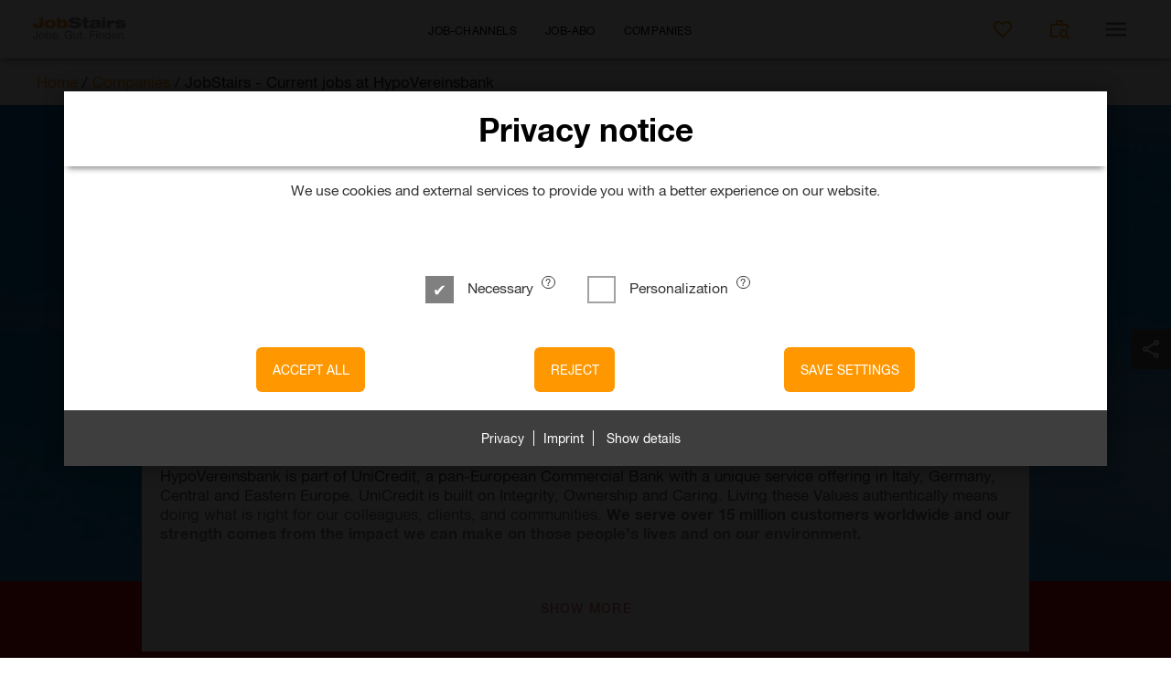

--- FILE ---
content_type: text/html; charset=utf-8
request_url: https://www.jobstairs.de/en/companies/hypovereinsbank
body_size: 74362
content:
<!doctype html>
<html data-n-head-ssr lang="en" data-n-head="%7B%22lang%22:%7B%22ssr%22:%22en%22%7D%7D">
  <head >
    <title>JobStairs - Current jobs at HypoVereinsbank | JobStairs.de</title><meta data-n-head="ssr" charset="utf-8"><meta data-n-head="ssr" name="viewport" content="width=device-width, initial-scale=1"><meta data-n-head="ssr" data-hid="charset" charset="utf-8"><meta data-n-head="ssr" data-hid="mobile-web-app-capable" name="mobile-web-app-capable" content="yes"><meta data-n-head="ssr" data-hid="apple-mobile-web-app-title" name="apple-mobile-web-app-title" content="jobstairs"><meta data-n-head="ssr" data-hid="theme-color" name="theme-color" content="#7B7B7B"><meta data-n-head="ssr" data-hid="description" name="description" content="Our JobStairs partner HypoVereinsbank is part of UniCredit, a successful pan-European commercial bank. Apply directly via JobStairs."><meta data-n-head="ssr" data-hid="og:title" property="og:title" content="JobStairs - Current jobs at HypoVereinsbank"><meta data-n-head="ssr" data-hid="twitter:title" name="twitter:title" content="JobStairs - Current jobs at HypoVereinsbank"><meta data-n-head="ssr" data-hid="og:description" property="og:description" content="Our JobStairs partner HypoVereinsbank is part of UniCredit, a successful pan-European commercial bank. Apply directly via JobStairs."><meta data-n-head="ssr" data-hid="twitter:description" name="twitter:description" content="Our JobStairs partner HypoVereinsbank is part of UniCredit, a successful pan-European commercial bank. Apply directly via JobStairs."><meta data-n-head="ssr" data-hid="og:type" property="og:type" content="website"><meta data-n-head="ssr" data-hid="og:site_name" property="og:site_name" content="JobStairs.de"><meta data-n-head="ssr" data-hid="og:image" property="og:image" content="https://www.jobstairs.de/storage/uploads/2024/03/07/01-jobstairs-hero-img-hvb-20240306_uid_65e970277b8fc.jpg"><meta data-n-head="ssr" data-hid="twitter:image" name="twitter:image" content="https://www.jobstairs.de/storage/uploads/2024/03/07/01-jobstairs-hero-img-hvb-20240306_uid_65e970277b8fc.jpg"><link data-n-head="ssr" rel="icon" type="image/x-icon" href="/favicon.ico"><link data-n-head="ssr" data-hid="shortcut-icon" rel="shortcut icon" href="/_nuxt/icons/icon_64x64.3de3a1.png"><link data-n-head="ssr" data-hid="apple-touch-icon" rel="apple-touch-icon" href="/_nuxt/icons/icon_512x512.3de3a1.png" sizes="512x512"><link data-n-head="ssr" rel="manifest" href="/_nuxt/manifest.25b4c9ee.json" data-hid="manifest"><link data-n-head="ssr" rel="canonical" href="https://www.jobstairs.de/en/companies/hypovereinsbank"><link data-n-head="ssr" rel="alternate" hreflang="de" href="https://www.jobstairs.de/de/unternehmen/hypovereinsbank"><style data-n-head="vuetify" type="text/css" id="vuetify-theme-stylesheet" nonce="undefined">.v-application a { color: #f29100; }
.v-application .primary {
  background-color: #f29100 !important;
  border-color: #f29100 !important;
}
.v-application .primary--text {
  color: #f29100 !important;
  caret-color: #f29100 !important;
}
.v-application .primary.lighten-5 {
  background-color: #ffff9f !important;
  border-color: #ffff9f !important;
}
.v-application .primary--text.text--lighten-5 {
  color: #ffff9f !important;
  caret-color: #ffff9f !important;
}
.v-application .primary.lighten-4 {
  background-color: #ffff83 !important;
  border-color: #ffff83 !important;
}
.v-application .primary--text.text--lighten-4 {
  color: #ffff83 !important;
  caret-color: #ffff83 !important;
}
.v-application .primary.lighten-3 {
  background-color: #ffe367 !important;
  border-color: #ffe367 !important;
}
.v-application .primary--text.text--lighten-3 {
  color: #ffe367 !important;
  caret-color: #ffe367 !important;
}
.v-application .primary.lighten-2 {
  background-color: #ffc74b !important;
  border-color: #ffc74b !important;
}
.v-application .primary--text.text--lighten-2 {
  color: #ffc74b !important;
  caret-color: #ffc74b !important;
}
.v-application .primary.lighten-1 {
  background-color: #ffac2d !important;
  border-color: #ffac2d !important;
}
.v-application .primary--text.text--lighten-1 {
  color: #ffac2d !important;
  caret-color: #ffac2d !important;
}
.v-application .primary.darken-1 {
  background-color: #d27700 !important;
  border-color: #d27700 !important;
}
.v-application .primary--text.text--darken-1 {
  color: #d27700 !important;
  caret-color: #d27700 !important;
}
.v-application .primary.darken-2 {
  background-color: #b35e00 !important;
  border-color: #b35e00 !important;
}
.v-application .primary--text.text--darken-2 {
  color: #b35e00 !important;
  caret-color: #b35e00 !important;
}
.v-application .primary.darken-3 {
  background-color: #954600 !important;
  border-color: #954600 !important;
}
.v-application .primary--text.text--darken-3 {
  color: #954600 !important;
  caret-color: #954600 !important;
}
.v-application .primary.darken-4 {
  background-color: #792e00 !important;
  border-color: #792e00 !important;
}
.v-application .primary--text.text--darken-4 {
  color: #792e00 !important;
  caret-color: #792e00 !important;
}
.v-application .secondary {
  background-color: #868686 !important;
  border-color: #868686 !important;
}
.v-application .secondary--text {
  color: #868686 !important;
  caret-color: #868686 !important;
}
.v-application .secondary.lighten-5 {
  background-color: #ffffff !important;
  border-color: #ffffff !important;
}
.v-application .secondary--text.text--lighten-5 {
  color: #ffffff !important;
  caret-color: #ffffff !important;
}
.v-application .secondary.lighten-4 {
  background-color: #f3f3f3 !important;
  border-color: #f3f3f3 !important;
}
.v-application .secondary--text.text--lighten-4 {
  color: #f3f3f3 !important;
  caret-color: #f3f3f3 !important;
}
.v-application .secondary.lighten-3 {
  background-color: #d7d7d7 !important;
  border-color: #d7d7d7 !important;
}
.v-application .secondary--text.text--lighten-3 {
  color: #d7d7d7 !important;
  caret-color: #d7d7d7 !important;
}
.v-application .secondary.lighten-2 {
  background-color: #bbbbbb !important;
  border-color: #bbbbbb !important;
}
.v-application .secondary--text.text--lighten-2 {
  color: #bbbbbb !important;
  caret-color: #bbbbbb !important;
}
.v-application .secondary.lighten-1 {
  background-color: #a0a0a0 !important;
  border-color: #a0a0a0 !important;
}
.v-application .secondary--text.text--lighten-1 {
  color: #a0a0a0 !important;
  caret-color: #a0a0a0 !important;
}
.v-application .secondary.darken-1 {
  background-color: #6d6d6d !important;
  border-color: #6d6d6d !important;
}
.v-application .secondary--text.text--darken-1 {
  color: #6d6d6d !important;
  caret-color: #6d6d6d !important;
}
.v-application .secondary.darken-2 {
  background-color: #545454 !important;
  border-color: #545454 !important;
}
.v-application .secondary--text.text--darken-2 {
  color: #545454 !important;
  caret-color: #545454 !important;
}
.v-application .secondary.darken-3 {
  background-color: #3d3d3d !important;
  border-color: #3d3d3d !important;
}
.v-application .secondary--text.text--darken-3 {
  color: #3d3d3d !important;
  caret-color: #3d3d3d !important;
}
.v-application .secondary.darken-4 {
  background-color: #282828 !important;
  border-color: #282828 !important;
}
.v-application .secondary--text.text--darken-4 {
  color: #282828 !important;
  caret-color: #282828 !important;
}
.v-application .accent {
  background-color: #424242 !important;
  border-color: #424242 !important;
}
.v-application .accent--text {
  color: #424242 !important;
  caret-color: #424242 !important;
}
.v-application .accent.lighten-5 {
  background-color: #c1c1c1 !important;
  border-color: #c1c1c1 !important;
}
.v-application .accent--text.text--lighten-5 {
  color: #c1c1c1 !important;
  caret-color: #c1c1c1 !important;
}
.v-application .accent.lighten-4 {
  background-color: #a6a6a6 !important;
  border-color: #a6a6a6 !important;
}
.v-application .accent--text.text--lighten-4 {
  color: #a6a6a6 !important;
  caret-color: #a6a6a6 !important;
}
.v-application .accent.lighten-3 {
  background-color: #8b8b8b !important;
  border-color: #8b8b8b !important;
}
.v-application .accent--text.text--lighten-3 {
  color: #8b8b8b !important;
  caret-color: #8b8b8b !important;
}
.v-application .accent.lighten-2 {
  background-color: #727272 !important;
  border-color: #727272 !important;
}
.v-application .accent--text.text--lighten-2 {
  color: #727272 !important;
  caret-color: #727272 !important;
}
.v-application .accent.lighten-1 {
  background-color: #595959 !important;
  border-color: #595959 !important;
}
.v-application .accent--text.text--lighten-1 {
  color: #595959 !important;
  caret-color: #595959 !important;
}
.v-application .accent.darken-1 {
  background-color: #2c2c2c !important;
  border-color: #2c2c2c !important;
}
.v-application .accent--text.text--darken-1 {
  color: #2c2c2c !important;
  caret-color: #2c2c2c !important;
}
.v-application .accent.darken-2 {
  background-color: #171717 !important;
  border-color: #171717 !important;
}
.v-application .accent--text.text--darken-2 {
  color: #171717 !important;
  caret-color: #171717 !important;
}
.v-application .accent.darken-3 {
  background-color: #000000 !important;
  border-color: #000000 !important;
}
.v-application .accent--text.text--darken-3 {
  color: #000000 !important;
  caret-color: #000000 !important;
}
.v-application .accent.darken-4 {
  background-color: #000000 !important;
  border-color: #000000 !important;
}
.v-application .accent--text.text--darken-4 {
  color: #000000 !important;
  caret-color: #000000 !important;
}
.v-application .error {
  background-color: #dd2c00 !important;
  border-color: #dd2c00 !important;
}
.v-application .error--text {
  color: #dd2c00 !important;
  caret-color: #dd2c00 !important;
}
.v-application .error.lighten-5 {
  background-color: #ffc187 !important;
  border-color: #ffc187 !important;
}
.v-application .error--text.text--lighten-5 {
  color: #ffc187 !important;
  caret-color: #ffc187 !important;
}
.v-application .error.lighten-4 {
  background-color: #ffa46c !important;
  border-color: #ffa46c !important;
}
.v-application .error--text.text--lighten-4 {
  color: #ffa46c !important;
  caret-color: #ffa46c !important;
}
.v-application .error.lighten-3 {
  background-color: #ff8753 !important;
  border-color: #ff8753 !important;
}
.v-application .error--text.text--lighten-3 {
  color: #ff8753 !important;
  caret-color: #ff8753 !important;
}
.v-application .error.lighten-2 {
  background-color: #ff6a39 !important;
  border-color: #ff6a39 !important;
}
.v-application .error--text.text--lighten-2 {
  color: #ff6a39 !important;
  caret-color: #ff6a39 !important;
}
.v-application .error.lighten-1 {
  background-color: #fe4d1f !important;
  border-color: #fe4d1f !important;
}
.v-application .error--text.text--lighten-1 {
  color: #fe4d1f !important;
  caret-color: #fe4d1f !important;
}
.v-application .error.darken-1 {
  background-color: #bc0000 !important;
  border-color: #bc0000 !important;
}
.v-application .error--text.text--darken-1 {
  color: #bc0000 !important;
  caret-color: #bc0000 !important;
}
.v-application .error.darken-2 {
  background-color: #9d0000 !important;
  border-color: #9d0000 !important;
}
.v-application .error--text.text--darken-2 {
  color: #9d0000 !important;
  caret-color: #9d0000 !important;
}
.v-application .error.darken-3 {
  background-color: #7f0000 !important;
  border-color: #7f0000 !important;
}
.v-application .error--text.text--darken-3 {
  color: #7f0000 !important;
  caret-color: #7f0000 !important;
}
.v-application .error.darken-4 {
  background-color: #630000 !important;
  border-color: #630000 !important;
}
.v-application .error--text.text--darken-4 {
  color: #630000 !important;
  caret-color: #630000 !important;
}
.v-application .info {
  background-color: #26a69a !important;
  border-color: #26a69a !important;
}
.v-application .info--text {
  color: #26a69a !important;
  caret-color: #26a69a !important;
}
.v-application .info.lighten-5 {
  background-color: #c3ffff !important;
  border-color: #c3ffff !important;
}
.v-application .info--text.text--lighten-5 {
  color: #c3ffff !important;
  caret-color: #c3ffff !important;
}
.v-application .info.lighten-4 {
  background-color: #a5ffff !important;
  border-color: #a5ffff !important;
}
.v-application .info--text.text--lighten-4 {
  color: #a5ffff !important;
  caret-color: #a5ffff !important;
}
.v-application .info.lighten-3 {
  background-color: #87fbed !important;
  border-color: #87fbed !important;
}
.v-application .info--text.text--lighten-3 {
  color: #87fbed !important;
  caret-color: #87fbed !important;
}
.v-application .info.lighten-2 {
  background-color: #6aded0 !important;
  border-color: #6aded0 !important;
}
.v-application .info--text.text--lighten-2 {
  color: #6aded0 !important;
  caret-color: #6aded0 !important;
}
.v-application .info.lighten-1 {
  background-color: #4bc2b5 !important;
  border-color: #4bc2b5 !important;
}
.v-application .info--text.text--lighten-1 {
  color: #4bc2b5 !important;
  caret-color: #4bc2b5 !important;
}
.v-application .info.darken-1 {
  background-color: #008b80 !important;
  border-color: #008b80 !important;
}
.v-application .info--text.text--darken-1 {
  color: #008b80 !important;
  caret-color: #008b80 !important;
}
.v-application .info.darken-2 {
  background-color: #007167 !important;
  border-color: #007167 !important;
}
.v-application .info--text.text--darken-2 {
  color: #007167 !important;
  caret-color: #007167 !important;
}
.v-application .info.darken-3 {
  background-color: #00584f !important;
  border-color: #00584f !important;
}
.v-application .info--text.text--darken-3 {
  color: #00584f !important;
  caret-color: #00584f !important;
}
.v-application .info.darken-4 {
  background-color: #004038 !important;
  border-color: #004038 !important;
}
.v-application .info--text.text--darken-4 {
  color: #004038 !important;
  caret-color: #004038 !important;
}
.v-application .success {
  background-color: #00e676 !important;
  border-color: #00e676 !important;
}
.v-application .success--text {
  color: #00e676 !important;
  caret-color: #00e676 !important;
}
.v-application .success.lighten-5 {
  background-color: #ceffff !important;
  border-color: #ceffff !important;
}
.v-application .success--text.text--lighten-5 {
  color: #ceffff !important;
  caret-color: #ceffff !important;
}
.v-application .success.lighten-4 {
  background-color: #afffe4 !important;
  border-color: #afffe4 !important;
}
.v-application .success--text.text--lighten-4 {
  color: #afffe4 !important;
  caret-color: #afffe4 !important;
}
.v-application .success.lighten-3 {
  background-color: #8fffc8 !important;
  border-color: #8fffc8 !important;
}
.v-application .success--text.text--lighten-3 {
  color: #8fffc8 !important;
  caret-color: #8fffc8 !important;
}
.v-application .success.lighten-2 {
  background-color: #6dffac !important;
  border-color: #6dffac !important;
}
.v-application .success--text.text--lighten-2 {
  color: #6dffac !important;
  caret-color: #6dffac !important;
}
.v-application .success.lighten-1 {
  background-color: #47ff91 !important;
  border-color: #47ff91 !important;
}
.v-application .success--text.text--lighten-1 {
  color: #47ff91 !important;
  caret-color: #47ff91 !important;
}
.v-application .success.darken-1 {
  background-color: #00c95c !important;
  border-color: #00c95c !important;
}
.v-application .success--text.text--darken-1 {
  color: #00c95c !important;
  caret-color: #00c95c !important;
}
.v-application .success.darken-2 {
  background-color: #00ad43 !important;
  border-color: #00ad43 !important;
}
.v-application .success--text.text--darken-2 {
  color: #00ad43 !important;
  caret-color: #00ad43 !important;
}
.v-application .success.darken-3 {
  background-color: #009129 !important;
  border-color: #009129 !important;
}
.v-application .success--text.text--darken-3 {
  color: #009129 !important;
  caret-color: #009129 !important;
}
.v-application .success.darken-4 {
  background-color: #00760d !important;
  border-color: #00760d !important;
}
.v-application .success--text.text--darken-4 {
  color: #00760d !important;
  caret-color: #00760d !important;
}
.v-application .warning {
  background-color: #ffc107 !important;
  border-color: #ffc107 !important;
}
.v-application .warning--text {
  color: #ffc107 !important;
  caret-color: #ffc107 !important;
}
.v-application .warning.lighten-5 {
  background-color: #ffffae !important;
  border-color: #ffffae !important;
}
.v-application .warning--text.text--lighten-5 {
  color: #ffffae !important;
  caret-color: #ffffae !important;
}
.v-application .warning.lighten-4 {
  background-color: #ffff91 !important;
  border-color: #ffff91 !important;
}
.v-application .warning--text.text--lighten-4 {
  color: #ffff91 !important;
  caret-color: #ffff91 !important;
}
.v-application .warning.lighten-3 {
  background-color: #ffff74 !important;
  border-color: #ffff74 !important;
}
.v-application .warning--text.text--lighten-3 {
  color: #ffff74 !important;
  caret-color: #ffff74 !important;
}
.v-application .warning.lighten-2 {
  background-color: #fff956 !important;
  border-color: #fff956 !important;
}
.v-application .warning--text.text--lighten-2 {
  color: #fff956 !important;
  caret-color: #fff956 !important;
}
.v-application .warning.lighten-1 {
  background-color: #ffdd37 !important;
  border-color: #ffdd37 !important;
}
.v-application .warning--text.text--lighten-1 {
  color: #ffdd37 !important;
  caret-color: #ffdd37 !important;
}
.v-application .warning.darken-1 {
  background-color: #e0a600 !important;
  border-color: #e0a600 !important;
}
.v-application .warning--text.text--darken-1 {
  color: #e0a600 !important;
  caret-color: #e0a600 !important;
}
.v-application .warning.darken-2 {
  background-color: #c18c00 !important;
  border-color: #c18c00 !important;
}
.v-application .warning--text.text--darken-2 {
  color: #c18c00 !important;
  caret-color: #c18c00 !important;
}
.v-application .warning.darken-3 {
  background-color: #a27300 !important;
  border-color: #a27300 !important;
}
.v-application .warning--text.text--darken-3 {
  color: #a27300 !important;
  caret-color: #a27300 !important;
}
.v-application .warning.darken-4 {
  background-color: #855a00 !important;
  border-color: #855a00 !important;
}
.v-application .warning--text.text--darken-4 {
  color: #855a00 !important;
  caret-color: #855a00 !important;
}
.v-application .anthracite {
  background-color: #555555 !important;
  border-color: #555555 !important;
}
.v-application .anthracite--text {
  color: #555555 !important;
  caret-color: #555555 !important;
}
.v-application .anthracite.lighten-5 {
  background-color: #d7d7d7 !important;
  border-color: #d7d7d7 !important;
}
.v-application .anthracite--text.text--lighten-5 {
  color: #d7d7d7 !important;
  caret-color: #d7d7d7 !important;
}
.v-application .anthracite.lighten-4 {
  background-color: #bcbcbc !important;
  border-color: #bcbcbc !important;
}
.v-application .anthracite--text.text--lighten-4 {
  color: #bcbcbc !important;
  caret-color: #bcbcbc !important;
}
.v-application .anthracite.lighten-3 {
  background-color: #a1a1a1 !important;
  border-color: #a1a1a1 !important;
}
.v-application .anthracite--text.text--lighten-3 {
  color: #a1a1a1 !important;
  caret-color: #a1a1a1 !important;
}
.v-application .anthracite.lighten-2 {
  background-color: #878787 !important;
  border-color: #878787 !important;
}
.v-application .anthracite--text.text--lighten-2 {
  color: #878787 !important;
  caret-color: #878787 !important;
}
.v-application .anthracite.lighten-1 {
  background-color: #6d6d6d !important;
  border-color: #6d6d6d !important;
}
.v-application .anthracite--text.text--lighten-1 {
  color: #6d6d6d !important;
  caret-color: #6d6d6d !important;
}
.v-application .anthracite.darken-1 {
  background-color: #3e3e3e !important;
  border-color: #3e3e3e !important;
}
.v-application .anthracite--text.text--darken-1 {
  color: #3e3e3e !important;
  caret-color: #3e3e3e !important;
}
.v-application .anthracite.darken-2 {
  background-color: #282828 !important;
  border-color: #282828 !important;
}
.v-application .anthracite--text.text--darken-2 {
  color: #282828 !important;
  caret-color: #282828 !important;
}
.v-application .anthracite.darken-3 {
  background-color: #141414 !important;
  border-color: #141414 !important;
}
.v-application .anthracite--text.text--darken-3 {
  color: #141414 !important;
  caret-color: #141414 !important;
}
.v-application .anthracite.darken-4 {
  background-color: #000000 !important;
  border-color: #000000 !important;
}
.v-application .anthracite--text.text--darken-4 {
  color: #000000 !important;
  caret-color: #000000 !important;
}</style><link rel="preload" href="/_nuxt/e841b51.js" as="script"><link rel="preload" href="/_nuxt/81b6307.js" as="script"><link rel="preload" href="/_nuxt/css/340cd45.css" as="style"><link rel="preload" href="/_nuxt/c58498b.js" as="script"><link rel="preload" href="/_nuxt/css/db45042.css" as="style"><link rel="preload" href="/_nuxt/d7b1dd5.js" as="script"><link rel="preload" href="/_nuxt/css/3db3abf.css" as="style"><link rel="preload" href="/_nuxt/599a7bb.js" as="script"><link rel="preload" href="/_nuxt/css/a28820d.css" as="style"><link rel="preload" href="/_nuxt/1c61060.js" as="script"><link rel="preload" href="/_nuxt/css/cad1498.css" as="style"><link rel="preload" href="/_nuxt/8aaddb5.js" as="script"><link rel="preload" href="/_nuxt/4862dce.js" as="script"><link rel="preload" href="/_nuxt/d79e17d.js" as="script"><link rel="preload" href="/_nuxt/css/5bd0746.css" as="style"><link rel="preload" href="/_nuxt/0e74f75.js" as="script"><link rel="preload" href="/_nuxt/css/bcce098.css" as="style"><link rel="preload" href="/_nuxt/7794495.js" as="script"><link rel="preload" href="/_nuxt/css/940fb13.css" as="style"><link rel="preload" href="/_nuxt/dbfb9f8.js" as="script"><link rel="preload" href="/_nuxt/css/00b38a0.css" as="style"><link rel="preload" href="/_nuxt/747de7e.js" as="script"><link rel="preload" href="/_nuxt/css/667304e.css" as="style"><link rel="preload" href="/_nuxt/165655a.js" as="script"><link rel="stylesheet" href="/_nuxt/css/340cd45.css"><link rel="stylesheet" href="/_nuxt/css/db45042.css"><link rel="stylesheet" href="/_nuxt/css/3db3abf.css"><link rel="stylesheet" href="/_nuxt/css/a28820d.css"><link rel="stylesheet" href="/_nuxt/css/cad1498.css"><link rel="stylesheet" href="/_nuxt/css/5bd0746.css"><link rel="stylesheet" href="/_nuxt/css/bcce098.css"><link rel="stylesheet" href="/_nuxt/css/940fb13.css"><link rel="stylesheet" href="/_nuxt/css/00b38a0.css"><link rel="stylesheet" href="/_nuxt/css/667304e.css">
  </head>
  <body >
    <div data-server-rendered="true" id="__nuxt"><!----><div id="__layout"><div data-app="true" id="jobstairs" class="v-application v-application--is-ltr theme--light" data-v-e2937866><div class="v-application--wrap"><div class="jobstairs-header-container" data-v-e2937866><header class="jobstairs-header v-sheet theme--light v-toolbar v-app-bar v-app-bar--fixed" style="height:56px;margin-top:0px;transform:translateY(0px);left:0px;right:0px;background-color:#fff;border-color:#fff;" data-v-3a62d156 data-v-e2937866><div class="v-toolbar__content" style="height:56px;"><a href="/en" class="nuxt-link-active ml-5 md-9" data-v-3a62d156><img src="/_nuxt/img/logo-jobstairs.b813177.svg" alt="header logo image of JobStairs" class="jobstairs-header-logo" data-v-3a62d156></a> <div class="spacer" data-v-3a62d156></div> <div data-v-3a62d156><!----> <!----> <!----> <!----> <!----></div> <div class="spacer" data-v-3a62d156></div> <button type="button" aria-label="Open the jobad basket" class="v-btn v-btn--icon v-btn--round theme--light v-size--default primary--text" data-v-3a62d156><span class="v-btn__content"><span aria-hidden="true" class="v-icon notranslate theme--light" data-v-3a62d156><svg xmlns="http://www.w3.org/2000/svg" viewBox="0 0 24 24" role="img" aria-hidden="true" class="v-icon__svg"><path d="M12.1,18.55L12,18.65L11.89,18.55C7.14,14.24 4,11.39 4,8.5C4,6.5 5.5,5 7.5,5C9.04,5 10.54,6 11.07,7.36H12.93C13.46,6 14.96,5 16.5,5C18.5,5 20,6.5 20,8.5C20,11.39 16.86,14.24 12.1,18.55M16.5,3C14.76,3 13.09,3.81 12,5.08C10.91,3.81 9.24,3 7.5,3C4.42,3 2,5.41 2,8.5C2,12.27 5.4,15.36 10.55,20.03L12,21.35L13.45,20.03C18.6,15.36 22,12.27 22,8.5C22,5.41 19.58,3 16.5,3Z"></path></svg></span></span></button> <a href="/en/jobs" aria-label="button to get job offers" class="v-btn v-btn--icon v-btn--round v-btn--router theme--light v-size--default primary--text" data-v-3a62d156><span class="v-btn__content"><span aria-hidden="true" class="v-icon notranslate theme--light" data-v-3a62d156><svg xmlns="http://www.w3.org/2000/svg" viewBox="0 0 24 24" role="img" aria-hidden="true" class="v-icon__svg"><path d="M10,2H14A2,2 0 0,1 16,4V6H20A2,2 0 0,1 22,8V13.03C21.5,12.23 20.8,11.54 20,11V8H4V19H10.5C10.81,19.75 11.26,20.42 11.81,21H4C2.89,21 2,20.1 2,19V8C2,6.89 2.89,6 4,6H8V4C8,2.89 8.89,2 10,2M14,6V4H10V6H14M20.31,18.9L23.39,22L22,23.39L18.88,20.32C18.19,20.75 17.37,21 16.5,21C14,21 12,19 12,16.5C12,14 14,12 16.5,12C19,12 21,14 21,16.5C21,17.38 20.75,18.21 20.31,18.9M16.5,19A2.5,2.5 0 0,0 19,16.5A2.5,2.5 0 0,0 16.5,14A2.5,2.5 0 0,0 14,16.5A2.5,2.5 0 0,0 16.5,19Z"></path></svg></span> <span class="d-sr-only" data-v-3a62d156>Search for jobs</span></span></a> <button type="button" aria-label="icon to open the navigation drawer" class="v-app-bar__nav-icon header-navigation-button v-btn v-btn--icon v-btn--round theme--light v-size--default" data-v-3a62d156><span class="v-btn__content"><span aria-hidden="true" class="v-icon notranslate theme--light" data-v-3a62d156><svg xmlns="http://www.w3.org/2000/svg" viewBox="0 0 24 24" role="img" aria-hidden="true" class="v-icon__svg"><path d="M3,6H21V8H3V6M3,11H21V13H3V11M3,16H21V18H3V16Z"></path></svg></span></span></button></div></header> <nav class="jobstairs-navigation-drawer text-subtitle-1 background-gray v-navigation-drawer v-navigation-drawer--close v-navigation-drawer--fixed v-navigation-drawer--is-mobile v-navigation-drawer--right v-navigation-drawer--temporary theme--light" style="height:100vh;top:0px;transform:translateX(100%);width:375px;" data-v-e1f0f262 data-v-e2937866><div class="v-navigation-drawer__content"><div tabindex="-1" class="background-gray border v-list-item theme--light" data-v-e1f0f262><div class="v-input theme--light v-input--selection-controls v-input--switch" data-v-e1f0f262><div class="v-input__control"><div class="v-input__slot"><div class="v-input--selection-controls__input"><input aria-checked="false" id="input-929433604" role="switch" type="checkbox" aria-disabled="false" aria-label="switch to turn the german language on and off"><div class="v-input--selection-controls__ripple"></div><div class="v-input--switch__track theme--light"></div><div class="v-input--switch__thumb theme--light"><!----></div></div><label for="input-929433604" class="v-label theme--light" style="left:0px;right:auto;position:relative;"><span class="item-label" data-v-e1f0f262>DE</span></label></div><div class="v-messages theme--light"><div class="v-messages__wrapper"></div></div></div></div> <div class="spacer" data-v-e1f0f262></div> <div class="v-input v-input--is-label-active v-input--is-dirty theme--light v-input--selection-controls v-input--switch primary--text" data-v-e1f0f262><div class="v-input__control"><div class="v-input__slot"><div class="v-input--selection-controls__input"><input aria-checked="true" id="input-929433608" role="switch" type="checkbox" aria-disabled="false" aria-label="switch to turn the english on and off" checked="checked"><div class="v-input--selection-controls__ripple primary--text"></div><div class="v-input--switch__track theme--light primary--text"></div><div class="v-input--switch__thumb theme--light primary--text"><!----></div></div><label for="input-929433608" class="v-label theme--light" style="left:0px;right:auto;position:relative;"><span class="item-label" data-v-e1f0f262>EN</span></label></div><div class="v-messages theme--light primary--text"><div class="v-messages__wrapper"></div></div></div></div> <div class="spacer" data-v-e1f0f262></div> <button type="button" aria-label="button to close the navigation drawer" class="ml-2 v-btn v-btn--icon v-btn--round theme--light v-size--default" data-v-e1f0f262><span class="v-btn__content"><span aria-hidden="true" class="v-icon notranslate theme--light" data-v-e1f0f262><svg xmlns="http://www.w3.org/2000/svg" viewBox="0 0 24 24" role="img" aria-hidden="true" class="v-icon__svg"><path d="M19,6.41L17.59,5L12,10.59L6.41,5L5,6.41L10.59,12L5,17.59L6.41,19L12,13.41L17.59,19L19,17.59L13.41,12L19,6.41Z"></path></svg></span></span></button></div> <div tabindex="0" aria-label="Open the jobad basket" class="border background-white v-list-item v-list-item--link theme--light" data-v-e1f0f262><span aria-hidden="true" class="v-icon notranslate mr-2 theme--light primary--text" data-v-e1f0f262><svg xmlns="http://www.w3.org/2000/svg" viewBox="0 0 24 24" role="img" aria-hidden="true" class="v-icon__svg"><path d="M12.1,18.55L12,18.65L11.89,18.55C7.14,14.24 4,11.39 4,8.5C4,6.5 5.5,5 7.5,5C9.04,5 10.54,6 11.07,7.36H12.93C13.46,6 14.96,5 16.5,5C18.5,5 20,6.5 20,8.5C20,11.39 16.86,14.24 12.1,18.55M16.5,3C14.76,3 13.09,3.81 12,5.08C10.91,3.81 9.24,3 7.5,3C4.42,3 2,5.41 2,8.5C2,12.27 5.4,15.36 10.55,20.03L12,21.35L13.45,20.03C18.6,15.36 22,12.27 22,8.5C22,5.41 19.58,3 16.5,3Z"></path></svg></span> <div class="v-list-item__title navigation-drawer-item-title" data-v-e1f0f262>
      Liked jobs
    </div> <span aria-hidden="true" class="v-icon notranslate theme--light" data-v-e1f0f262><svg xmlns="http://www.w3.org/2000/svg" viewBox="0 0 24 24" role="img" aria-hidden="true" class="v-icon__svg"><path d="M8.59,16.58L13.17,12L8.59,7.41L10,6L16,12L10,18L8.59,16.58Z"></path></svg></span></div> <a href="/en/job-channels" aria-label="link to Job-Channels result list" class="no-margin" data-v-e1f0f262><div tabindex="0" class="border background-white v-list-item v-list-item--link theme--light" data-v-e1f0f262><div class="v-list-item__title navigation-drawer-item-title" data-v-e1f0f262>Job-Channels</div> <span aria-hidden="true" class="v-icon notranslate theme--light" data-v-e1f0f262><svg xmlns="http://www.w3.org/2000/svg" viewBox="0 0 24 24" role="img" aria-hidden="true" class="v-icon__svg"><path d="M8.59,16.58L13.17,12L8.59,7.41L10,6L16,12L10,18L8.59,16.58Z"></path></svg></span></div></a> <a href="/en/job-abo" aria-label="link to the page job-abo" class="no-margin" data-v-e1f0f262><div tabindex="-1" class="border background-white v-list-item theme--light" data-v-e1f0f262><div class="v-list-item__title navigation-drawer-item-title" data-v-e1f0f262>
        Job-Abo
      </div> <span aria-hidden="true" class="v-icon notranslate theme--light" data-v-e1f0f262><svg xmlns="http://www.w3.org/2000/svg" viewBox="0 0 24 24" role="img" aria-hidden="true" class="v-icon__svg"><path d="M8.59,16.58L13.17,12L8.59,7.41L10,6L16,12L10,18L8.59,16.58Z"></path></svg></span></div></a> <a href="/en/companies" aria-label="link to Companies result list" class="nuxt-link-active no-margin" data-v-e1f0f262><div tabindex="0" class="border background-white v-list-item v-list-item--link theme--light" data-v-e1f0f262><div class="v-list-item__title navigation-drawer-item-title" data-v-e1f0f262>
        Companies
      </div> <span aria-hidden="true" class="v-icon notranslate theme--light" data-v-e1f0f262><svg xmlns="http://www.w3.org/2000/svg" viewBox="0 0 24 24" role="img" aria-hidden="true" class="v-icon__svg"><path d="M8.59,16.58L13.17,12L8.59,7.41L10,6L16,12L10,18L8.59,16.58Z"></path></svg></span></div></a> <!----> <a href="/en/job-videos" aria-label="link to Job-Videos result list" class="no-margin" data-v-e1f0f262><div tabindex="0" class="border background-white v-list-item v-list-item--link theme--light" data-v-e1f0f262><div class="v-list-item__title navigation-drawer-item-title" data-v-e1f0f262>Job-Videos</div> <span aria-hidden="true" class="v-icon notranslate theme--light" data-v-e1f0f262><svg xmlns="http://www.w3.org/2000/svg" viewBox="0 0 24 24" role="img" aria-hidden="true" class="v-icon__svg"><path d="M8.59,16.58L13.17,12L8.59,7.41L10,6L16,12L10,18L8.59,16.58Z"></path></svg></span></div></a> <a href="/en/about-jobstairs" aria-label="link to the page About JobStairs" class="no-margin" data-v-e1f0f262><div tabindex="0" class="border background-white v-list-item v-list-item--link theme--light" data-v-e1f0f262><div class="v-list-item__title navigation-drawer-item-title" data-v-e1f0f262>
        About JobStairs
      </div> <span aria-hidden="true" class="v-icon notranslate theme--light" data-v-e1f0f262><svg xmlns="http://www.w3.org/2000/svg" viewBox="0 0 24 24" role="img" aria-hidden="true" class="v-icon__svg"><path d="M8.59,16.58L13.17,12L8.59,7.41L10,6L16,12L10,18L8.59,16.58Z"></path></svg></span></div></a> <div tabindex="-1" class="background-gray border v-list-item theme--light" data-v-e1f0f262><div class="v-list-item__subtitle navigation-drawer-item-subtitle" data-v-e1f0f262>
      JobStairs advantages
    </div></div> <a tabindex="0" href="https://www.jobstairs-partner.de" target="_blank" aria-label="link to the page For companies" class="border background-white v-list-item v-list-item--link theme--light" data-v-e1f0f262><div class="v-list-item__title navigation-drawer-item-title" data-v-e1f0f262>
      For companies
    </div> <span aria-hidden="true" class="v-icon notranslate theme--light" data-v-e1f0f262><svg xmlns="http://www.w3.org/2000/svg" viewBox="0 0 24 24" role="img" aria-hidden="true" class="v-icon__svg"><path d="M8.59,16.58L13.17,12L8.59,7.41L10,6L16,12L10,18L8.59,16.58Z"></path></svg></span></a> <div tabindex="-1" class="background-gray border v-list-item theme--light" data-v-e1f0f262><div class="v-list-item__subtitle navigation-drawer-item-subtitle" data-v-e1f0f262>More Links</div></div> <a href="/en/privacy" aria-label="link to the page Privacy" class="no-margin" data-v-e1f0f262><div tabindex="0" class="border ma-0 background-white v-list-item v-list-item--link theme--light" data-v-e1f0f262><div class="v-list-item__title navigation-drawer-item-title" data-v-e1f0f262>
        Privacy
      </div> <span aria-hidden="true" class="v-icon notranslate theme--light" data-v-e1f0f262><svg xmlns="http://www.w3.org/2000/svg" viewBox="0 0 24 24" role="img" aria-hidden="true" class="v-icon__svg"><path d="M8.59,16.58L13.17,12L8.59,7.41L10,6L16,12L10,18L8.59,16.58Z"></path></svg></span></div></a> <a href="/en/terms-of-service" aria-label="link to the page Terms of service" class="no-margin" data-v-e1f0f262><div tabindex="0" class="border background-white v-list-item v-list-item--link theme--light" data-v-e1f0f262><div class="v-list-item__title navigation-drawer-item-title" data-v-e1f0f262>
        Terms of service
      </div> <span aria-hidden="true" class="v-icon notranslate theme--light" data-v-e1f0f262><svg xmlns="http://www.w3.org/2000/svg" viewBox="0 0 24 24" role="img" aria-hidden="true" class="v-icon__svg"><path d="M8.59,16.58L13.17,12L8.59,7.41L10,6L16,12L10,18L8.59,16.58Z"></path></svg></span></div></a> <a href="/en/imprint" aria-label="link to the page Imprint" class="no-margin" data-v-e1f0f262><div tabindex="0" class="border background-white v-list-item v-list-item--link theme--light" data-v-e1f0f262><div class="v-list-item__title navigation-drawer-item-title" data-v-e1f0f262>
        Imprint
      </div> <span aria-hidden="true" class="v-icon notranslate theme--light" data-v-e1f0f262><svg xmlns="http://www.w3.org/2000/svg" viewBox="0 0 24 24" role="img" aria-hidden="true" class="v-icon__svg"><path d="M8.59,16.58L13.17,12L8.59,7.41L10,6L16,12L10,18L8.59,16.58Z"></path></svg></span></div></a> <a href="/en/contact" aria-label="link to the page Contact" class="no-margin" data-v-e1f0f262><div tabindex="0" class="border background-white v-list-item v-list-item--link theme--light" data-v-e1f0f262><div class="v-list-item__title navigation-drawer-item-title" data-v-e1f0f262>
        Contact
      </div> <span aria-hidden="true" class="v-icon notranslate theme--light" data-v-e1f0f262><svg xmlns="http://www.w3.org/2000/svg" viewBox="0 0 24 24" role="img" aria-hidden="true" class="v-icon__svg"><path d="M8.59,16.58L13.17,12L8.59,7.41L10,6L16,12L10,18L8.59,16.58Z"></path></svg></span></div></a> <div class="no-margin" data-v-e1f0f262><button tabindex="0" type="button" class="border background-white v-list-item v-list-item--link theme--light" style="width:100%;text-align:left;" data-v-e1f0f262><span class="v-list-item__title navigation-drawer-item-title" data-v-e1f0f262>
        Cookie preferences
      </span> <span aria-hidden="true" class="v-icon notranslate theme--light" data-v-e1f0f262><svg xmlns="http://www.w3.org/2000/svg" viewBox="0 0 24 24" role="img" aria-hidden="true" class="v-icon__svg"><path d="M8.59,16.58L13.17,12L8.59,7.41L10,6L16,12L10,18L8.59,16.58Z"></path></svg></span></button></div> <div tabindex="-1" class="background-gray v-list-item theme--light" data-v-e1f0f262><div class="v-list-item__subtitle navigation-drawer-item-subtitle" data-v-e1f0f262>
      Follow JobStairs on
    </div></div> <div tabindex="-1" class="border background-white v-list-item theme--light" data-v-e1f0f262><a aria-label="link to JobStairs facebook" href="https://www.facebook.com/jobstairs?fref=ts" target="_blank" class="ma-1" data-v-e1f0f262 data-v-e1f0f262><span aria-hidden="true" class="v-icon notranslate my-1 mx-0 theme--light" style="font-size:36px;height:36px;width:36px;color:#555555;caret-color:#555555;" data-v-e1f0f262><svg xmlns="http://www.w3.org/2000/svg" viewBox="0 0 24 24" role="img" aria-hidden="true" class="v-icon__svg" style="font-size:36px;height:36px;width:36px;"><path d="M12 2.04C6.5 2.04 2 6.53 2 12.06C2 17.06 5.66 21.21 10.44 21.96V14.96H7.9V12.06H10.44V9.85C10.44 7.34 11.93 5.96 14.22 5.96C15.31 5.96 16.45 6.15 16.45 6.15V8.62H15.19C13.95 8.62 13.56 9.39 13.56 10.18V12.06H16.34L15.89 14.96H13.56V21.96A10 10 0 0 0 22 12.06C22 6.53 17.5 2.04 12 2.04Z"></path></svg></span></a><a aria-label="link to JobStairs instagram" href="https://www.instagram.com/jobstairs" target="_blank" class="ma-1" data-v-e1f0f262 data-v-e1f0f262><span aria-hidden="true" class="v-icon notranslate my-1 mx-0 theme--light" style="font-size:36px;height:36px;width:36px;color:#555555;caret-color:#555555;" data-v-e1f0f262><svg xmlns="http://www.w3.org/2000/svg" viewBox="0 0 24 24" role="img" aria-hidden="true" class="v-icon__svg" style="font-size:36px;height:36px;width:36px;"><path d="M7.8,2H16.2C19.4,2 22,4.6 22,7.8V16.2A5.8,5.8 0 0,1 16.2,22H7.8C4.6,22 2,19.4 2,16.2V7.8A5.8,5.8 0 0,1 7.8,2M7.6,4A3.6,3.6 0 0,0 4,7.6V16.4C4,18.39 5.61,20 7.6,20H16.4A3.6,3.6 0 0,0 20,16.4V7.6C20,5.61 18.39,4 16.4,4H7.6M17.25,5.5A1.25,1.25 0 0,1 18.5,6.75A1.25,1.25 0 0,1 17.25,8A1.25,1.25 0 0,1 16,6.75A1.25,1.25 0 0,1 17.25,5.5M12,7A5,5 0 0,1 17,12A5,5 0 0,1 12,17A5,5 0 0,1 7,12A5,5 0 0,1 12,7M12,9A3,3 0 0,0 9,12A3,3 0 0,0 12,15A3,3 0 0,0 15,12A3,3 0 0,0 12,9Z"></path></svg></span></a><a aria-label="link to JobStairs youtube" href="https://www.youtube.com/user/Jobstairs" target="_blank" class="ma-1" data-v-e1f0f262 data-v-e1f0f262><span aria-hidden="true" class="v-icon notranslate my-1 mx-0 theme--light" style="font-size:36px;height:36px;width:36px;color:#555555;caret-color:#555555;" data-v-e1f0f262><svg xmlns="http://www.w3.org/2000/svg" viewBox="0 0 24 24" role="img" aria-hidden="true" class="v-icon__svg" style="font-size:36px;height:36px;width:36px;"><path d="M10,15L15.19,12L10,9V15M21.56,7.17C21.69,7.64 21.78,8.27 21.84,9.07C21.91,9.87 21.94,10.56 21.94,11.16L22,12C22,14.19 21.84,15.8 21.56,16.83C21.31,17.73 20.73,18.31 19.83,18.56C19.36,18.69 18.5,18.78 17.18,18.84C15.88,18.91 14.69,18.94 13.59,18.94L12,19C7.81,19 5.2,18.84 4.17,18.56C3.27,18.31 2.69,17.73 2.44,16.83C2.31,16.36 2.22,15.73 2.16,14.93C2.09,14.13 2.06,13.44 2.06,12.84L2,12C2,9.81 2.16,8.2 2.44,7.17C2.69,6.27 3.27,5.69 4.17,5.44C4.64,5.31 5.5,5.22 6.82,5.16C8.12,5.09 9.31,5.06 10.41,5.06L12,5C16.19,5 18.8,5.16 19.83,5.44C20.73,5.69 21.31,6.27 21.56,7.17Z"></path></svg></span></a> <a aria-label="link to JobStairs x" href="https://x.com/jobstairs" target="_blank" data-v-e1f0f262 data-v-e1f0f262><img src="[data-uri]" width="31" height="31" alt="Icon for the X Social Media Channel" class="x-icon-drawer-default my-2 mx-1 mt-4 icon-gray" data-v-e1f0f262></a></div> <div tabindex="-1" class="background-gray text-uppercase v-list-item theme--light" data-v-e1f0f262><div class="v-list-item__subtitle navigation-drawer-item-subtitle" data-v-e1f0f262>
      Feedback
    </div></div> <div tabindex="-1" class="background-gray v-list-item theme--light" data-v-e1f0f262><a href="mailto:support@jobstairs.de?subject=JobStairs Feedback" aria-label="button to give feedback to JobStairs" class="v-btn v-btn--is-elevated v-btn--has-bg theme--light v-size--small primary" data-v-e1f0f262><span class="v-btn__content">
      Give us feedback
    </span></a></div> <div tabindex="-1" class="background-gray v-list-item theme--light" data-v-e1f0f262><p class="mt-9 text-caption" data-v-e1f0f262>
      Copyright milch &amp; zucker GmbH. All rights reserved.
    </p></div> <div tabindex="-1" class="background-gray border v-list-item theme--light" data-v-e1f0f262></div></div><div class="v-navigation-drawer__border"></div></nav></div> <div class="v-dialog__container" data-v-e2937866><!----></div> <!----> <div data-v-dcdfa5a2 data-v-e2937866><!----> <div data-v-dcdfa5a2><span></span></div></div> <main class="v-main" style="padding-top:56px;padding-right:0px;padding-bottom:0px;padding-left:0px;" data-v-e2937866><div class="v-main__wrap"><div data-v-1300f71c data-v-e2937866><div class="hidden-xs-only breadcrumbs-position" data-v-ee384daa data-v-1300f71c><p class="mb-0" data-v-ee384daa><span data-v-ee384daa><a href="/en" aria-label="link to the page Home" class="nuxt-link-active" data-v-ee384daa>Home</a>
        /
      </span><span data-v-ee384daa><a href="/en/companies/" aria-label="link to the page Companies" class="nuxt-link-active" data-v-ee384daa>Companies</a>
        /
      </span><span data-v-ee384daa><span data-v-ee384daa>JobStairs - Current jobs at HypoVereinsbank</span></span></p></div> <div class="limited-width-header-position" style="--background-image:url(/storage/uploads/2024/03/07/01-jobstairs-hero-img-hvb-20240306_uid_65e970277b8fc.jpg);--background-color:rgb(198, 14, 19);" data-v-3d7caa17 data-v-addd07b4 data-v-1300f71c><div data-fetch-key="data-v-0467686a:0" class="profile__header-white-block limited-width-component-position mb-6" style="--company-color:rgb(198, 14, 19);" data-v-0467686a data-v-addd07b4><div class="row" data-v-0467686a data-v-0467686a><div class="company-logo-and-name pl-md-5 col-sm-8 col-md-8 col-lg-9 col-xl-9 col-8" data-v-0467686a data-v-0467686a><img src="/storage/uploads/2022/03/24/logo-hypovereinsbank_uid_623c6172d5c7e.svg" alt="Logo image of &quot;HypoVereinsbank – UniCredit – Deutschland&quot;" class="company-logo-image" data-v-0467686a> <h1 class="header-company-name mt-1" data-v-0467686a>
        HypoVereinsbank – UniCredit – Deutschland
      </h1></div> <div class="jobcount-and-phrase md-5 col-sm-4 col-md-4 col-lg-3 col-xl-3 col-4" data-v-0467686a data-v-0467686a><div class="d-flex flex-column align-end my-3" data-v-0467686a><a href="/en/jobs-at-hypovereinsbank.html" aria-label="link to job offers in the company &quot;HypoVereinsbank – UniCredit – Deutschland&quot;" class="profile-jobs-count" data-v-0467686a>
          197
        </a> <div class="d-flex justify-end align-center" data-v-0467686a><p class="profile-jobs-count-text" data-v-0467686a>
            Job offers
          </p></div></div></div></div></div> <div class="profile__header-white-block limited-width-component-position pa-5 mb-2" data-v-3d7caa17 data-v-addd07b4><div class="main-text-content-white-bg" style="width:100%;" data-v-3d7caa17 data-v-07ff254a><p>HypoVereinsbank is part of UniCredit, a pan-European Commercial Bank with a unique service offering in Italy, Germany, Central and Eastern Europe. UniCredit is built on Integrity, Ownership and Caring. Living these Values authentically means doing what is right for our colleagues, clients, and communities. <strong>We serve over 15 million customers worldwide and our strength comes from the impact we can make on those people&rsquo;s lives and on our environment.</strong></p>
<p>&nbsp;</p></div><div data-v-589da4ea data-v-addd07b4><!----> <div class="gradient" data-v-589da4ea></div> <div class="d-flex justify-center" data-v-589da4ea><button type="button" aria-label="button to get more or less text" class="v-btn v-btn--plain v-btn--text v-btn--tile theme--light v-size--default read-more-and-all-btn read-more" style="color:rgb(198, 14, 19);caret-color:rgb(198, 14, 19);" data-v-589da4ea><span class="v-btn__content">
      Show more
    </span></button></div></div></div> <div class="profile__header-white-block limited-width-component-position" data-v-c3990aee data-v-addd07b4><div class="container" data-v-c3990aee data-v-c3990aee><div class="row" data-v-c3990aee data-v-c3990aee><div class="d-flex align-center justify-center flex-column col-sm-2 col-6" data-v-c3990aee data-v-c3990aee><span aria-hidden="true" class="v-icon notranslate statistic-icons profile-info-icon theme--light" style="font-size:41px;height:41px;width:41px;" data-v-c3990aee><svg xmlns="http://www.w3.org/2000/svg" viewBox="0 0 24 24" role="img" aria-hidden="true" class="v-icon__svg" style="font-size:41px;height:41px;width:41px;"><path d="M12,5.5A3.5,3.5 0 0,1 15.5,9A3.5,3.5 0 0,1 12,12.5A3.5,3.5 0 0,1 8.5,9A3.5,3.5 0 0,1 12,5.5M5,8C5.56,8 6.08,8.15 6.53,8.42C6.38,9.85 6.8,11.27 7.66,12.38C7.16,13.34 6.16,14 5,14A3,3 0 0,1 2,11A3,3 0 0,1 5,8M19,8A3,3 0 0,1 22,11A3,3 0 0,1 19,14C17.84,14 16.84,13.34 16.34,12.38C17.2,11.27 17.62,9.85 17.47,8.42C17.92,8.15 18.44,8 19,8M5.5,18.25C5.5,16.18 8.41,14.5 12,14.5C15.59,14.5 18.5,16.18 18.5,18.25V20H5.5V18.25M0,20V18.5C0,17.11 1.89,15.94 4.45,15.6C3.86,16.28 3.5,17.22 3.5,18.25V20H0M24,20H20.5V18.25C20.5,17.22 20.14,16.28 19.55,15.6C22.11,15.94 24,17.11 24,18.5V20Z"></path></svg></span> <span class="text-center statistic-block-icon-title" data-v-c3990aee>
          11,000
        </span> <span class="statistic-block-icon-subtitle" data-v-c3990aee>
          Employees
        </span></div><div class="d-flex align-center justify-center flex-column col-sm-2 col-6" data-v-c3990aee data-v-c3990aee><span aria-hidden="true" class="v-icon notranslate statistic-icons profile-info-icon theme--light" style="font-size:41px;height:41px;width:41px;" data-v-c3990aee><svg xmlns="http://www.w3.org/2000/svg" viewBox="0 0 24 24" role="img" aria-hidden="true" class="v-icon__svg" style="font-size:41px;height:41px;width:41px;"><path d="M17.9,17.39C17.64,16.59 16.89,16 16,16H15V13A1,1 0 0,0 14,12H8V10H10A1,1 0 0,0 11,9V7H13A2,2 0 0,0 15,5V4.59C17.93,5.77 20,8.64 20,12C20,14.08 19.2,15.97 17.9,17.39M11,19.93C7.05,19.44 4,16.08 4,12C4,11.38 4.08,10.78 4.21,10.21L9,15V16A2,2 0 0,0 11,18M12,2A10,10 0 0,0 2,12A10,10 0 0,0 12,22A10,10 0 0,0 22,12A10,10 0 0,0 12,2Z"></path></svg></span> <span class="text-center statistic-block-icon-title" data-v-c3990aee>
          21
        </span> <span class="statistic-block-icon-subtitle" data-v-c3990aee>
          Countries
        </span></div> <div class="d-flex align-center justify-center flex-column pa-8 col-sm-3 col-12" data-v-c3990aee data-v-c3990aee><a href="https://www.kununu.com/de/hypovereinsbank-unicredit-group/kommentare" target="_blank" rel="nofollow noopener" aria-label="link to the Kununu " data-v-c3990aee><div class="kununu-button" style="background-image:url(https://www.kununu.com/de/partner/KlFcCw==/self-service-button?button-type=3);" data-v-c3990aee></div></a></div></div></div></div></div><div data-fetch-key="data-v-a7434c76:0" class="content-teaser__component-background" style="--background-color:#F4F4F4;--company-color:rgb(198, 14, 19);" data-v-a7434c76 data-v-1300f71c><div class="limited-width-component-position" data-v-a7434c76><h2 class="pb-2 content-teaser__component-title" data-v-a7434c76>
      We have vacancies in the following fields
    </h2> <!----> <!----> <div class="container px-sm-0 container--fluid" data-v-a7434c76 data-v-a7434c76><div class="row" data-v-a7434c76 data-v-a7434c76><!----> <div class="col col-12" data-v-a7434c76 data-v-a7434c76><div data-v-2d54887c data-v-a7434c76><div class="v-window mb-3 v-item-group theme--dark v-carousel v-carousel--hide-delimiter-background" style="height:auto;" data-v-2d54887c><div class="v-window__container" style="height:auto;"><!----> <div class="v-window-item" data-v-2d54887c><div class="v-image v-responsive v-carousel__item theme--light" style="height:auto;"><div class="v-responsive__content"><div class="row my-4" data-v-a7434c76><div class="py-4 col col-12" data-v-a7434c76><a href="/en/jobs-on-the-field-of-banking.html" aria-label="link to job offers in the industry &quot;Banking&quot;" data-v-a7434c76><div data-v-a7434c76><div tabindex="0" class="content-teaser-and-result-list__cards top-industries-card d-flex justify-center align-center v-card v-card--link v-sheet theme--light elevation-0 rounded-0" style="background-color:#FFFFFF;border-color:#FFFFFF;" data-v-6e0287c4 data-v-a7434c76><span class="jobs-counter content-teaser-and-result-list__cards-counter" data-v-6e0287c4>
    185
  </span> <h3 class="card-text-box content-teaser-and-result-list__cards-content-position px-3" data-v-6e0287c4>
    Banking
  </h3></div></div></a></div><div class="py-4 col col-12" data-v-a7434c76><a href="/en/jobs-on-the-field-of-finances.html" aria-label="link to job offers in the industry &quot;Finances / Accounting&quot;" data-v-a7434c76><div data-v-a7434c76><div tabindex="0" class="content-teaser-and-result-list__cards top-industries-card d-flex justify-center align-center v-card v-card--link v-sheet theme--light elevation-0 rounded-0" style="background-color:#FFFFFF;border-color:#FFFFFF;" data-v-6e0287c4 data-v-a7434c76><span class="jobs-counter content-teaser-and-result-list__cards-counter" data-v-6e0287c4>
    2
  </span> <h3 class="card-text-box content-teaser-and-result-list__cards-content-position px-3" data-v-6e0287c4>
    Finances / Accounting
  </h3></div></div></a></div><div class="py-4 col col-12" data-v-a7434c76><a href="/en/jobs-on-the-field-of-hr-personnel.html" aria-label="link to job offers in the industry &quot;Human Resources (HR) / Personnel&quot;" data-v-a7434c76><div data-v-a7434c76><div tabindex="0" class="content-teaser-and-result-list__cards top-industries-card d-flex justify-center align-center v-card v-card--link v-sheet theme--light elevation-0 rounded-0" style="background-color:#FFFFFF;border-color:#FFFFFF;" data-v-6e0287c4 data-v-a7434c76><span class="jobs-counter content-teaser-and-result-list__cards-counter" data-v-6e0287c4>
    1
  </span> <h3 class="card-text-box content-teaser-and-result-list__cards-content-position px-3" data-v-6e0287c4>
    Human Resources (HR) / Personnel
  </h3></div></div></a></div></div></div></div></div><!----><!----></div></div> <div class="pb-3" data-v-2d54887c><!----> <div class="text-center v-item-group theme--light" data-v-2d54887c><button type="button" aria-label="Slide 0" class="v-icon notranslate v-icon--link theme--light mx-2" style="color:rgb(198, 14, 19);caret-color:rgb(198, 14, 19);" data-v-2d54887c data-v-2d54887c><svg xmlns="http://www.w3.org/2000/svg" viewBox="0 0 24 24" role="img" aria-hidden="true" class="v-icon__svg"><path d="M19,12C19,15.86 15.86,19 12,19C8.14,19 5,15.86 5,12C5,8.14 8.14,5 12,5C15.86,5 19,8.14 19,12Z"></path></svg></button><button type="button" aria-label="Slide 1" class="v-icon notranslate v-icon--link theme--light mx-2" style="color:#ACACAC;caret-color:#ACACAC;" data-v-2d54887c data-v-2d54887c><svg xmlns="http://www.w3.org/2000/svg" viewBox="0 0 24 24" role="img" aria-hidden="true" class="v-icon__svg"><path d="M19,12C19,15.86 15.86,19 12,19C8.14,19 5,15.86 5,12C5,8.14 8.14,5 12,5C15.86,5 19,8.14 19,12Z"></path></svg></button><button type="button" aria-label="Slide 2" class="v-icon notranslate v-icon--link theme--light mx-2" style="color:#ACACAC;caret-color:#ACACAC;" data-v-2d54887c data-v-2d54887c><svg xmlns="http://www.w3.org/2000/svg" viewBox="0 0 24 24" role="img" aria-hidden="true" class="v-icon__svg"><path d="M19,12C19,15.86 15.86,19 12,19C8.14,19 5,15.86 5,12C5,8.14 8.14,5 12,5C15.86,5 19,8.14 19,12Z"></path></svg></button></div> <!----></div></div></div> <div class="text-center col col-12" data-v-a7434c76 data-v-a7434c76><button type="button" aria-label="button to get more or less industries" class="read-more-and-all-btn v-btn v-btn--has-bg theme--light elevation-0 v-size--default" style="background-color:#FFFFFF;border-color:#FFFFFF;" data-v-a7434c76><span class="v-btn__content">
              Show more
            </span></button></div></div></div></div></div><div data-fetch-key="data-v-131a5e62:0" class="content-teaser__component-background" style="--background-color:#F4F4F4;--company-color:rgb(198, 14, 19);" data-v-131a5e62 data-v-1300f71c><div class="limited-width-component-position" data-v-131a5e62><h2 class="content-teaser__component-title pb-2" data-v-131a5e62>
      Our latest jobs
    </h2> <!----> <div class="container px-sm-0 container--fluid" data-v-131a5e62 data-v-131a5e62><div class="row align-stretch" data-v-131a5e62 data-v-131a5e62><div class="col col-12" data-v-131a5e62 data-v-131a5e62><div class="d-flex flex-row content-teaser-and-result-list__cards v-card v-card--flat v-sheet theme--light rounded-0" style="background-color:#FFFFFF;border-color:#FFFFFF;" data-v-d643c3b0 data-v-131a5e62><!----> <a href="/en/stellenangebot-kreditanalyst-mwd-fuer-public-sector-hypovereinsbank-unicredit-bank-gmbh-10825-berlin--2322996.html" aria-label="link to the job ad Kreditanalyst (m/w/d) für Public Sector" class="js-job-ad-link d-flex" data-v-d643c3b0><div class="pa-4 pr-0 d-flex align-center" data-v-d643c3b0><div style="height:90px;width:150px;" data-v-d643c3b0></div></div> <div class="py-1" style="flex-grow:1;" data-v-d643c3b0><div class="v-card__subtitle d-flex pa-0" data-v-d643c3b0><div class="d-flex align-center pl-4 pt-4" data-v-d643c3b0><span class="limitation-of-vertical-overflow company-name" data-v-d643c3b0>
              HypoVereinsbank - UniCredit Bank GmbH
            </span></div></div> <div class="v-card__title pt-2 font-weight-bold js-job-offer-title-wrapper" data-v-d643c3b0><span class="js-job-offer-title limitation-of-vertical-overflow" data-v-d643c3b0>
            Kreditanalyst (m/w/d) für Public Sector
          </span></div> <div class="v-card__text px-3" data-v-d643c3b0><div class="container container--fluid" data-v-d643c3b0><div class="row" data-v-d643c3b0><div class="pr-3 pl-0 py-0 col col-auto" data-v-d643c3b0><span aria-hidden="true" class="v-icon notranslate theme--light" style="font-size:1.1rem;height:1.1rem;width:1.1rem;color:#9B9B9B;caret-color:#9B9B9B;vertical-align:text-bottom;" data-v-d643c3b0><svg xmlns="http://www.w3.org/2000/svg" viewBox="0 0 24 24" role="img" aria-hidden="true" class="v-icon__svg" style="font-size:1.1rem;height:1.1rem;width:1.1rem;"><path d="M9,10V12H7V10H9M13,10V12H11V10H13M17,10V12H15V10H17M19,3A2,2 0 0,1 21,5V19A2,2 0 0,1 19,21H5C3.89,21 3,20.1 3,19V5A2,2 0 0,1 5,3H6V1H8V3H16V1H18V3H19M19,19V8H5V19H19M9,14V16H7V14H9M13,14V16H11V14H13M17,14V16H15V14H17Z"></path></svg></span> <span class="fact-text" data-v-d643c3b0>a day ago</span></div><div class="pr-3 pl-0 py-0 col col-auto" data-v-d643c3b0><span aria-hidden="true" class="v-icon notranslate theme--light" style="font-size:1.1rem;height:1.1rem;width:1.1rem;color:#9B9B9B;caret-color:#9B9B9B;vertical-align:text-bottom;" data-v-d643c3b0><svg xmlns="http://www.w3.org/2000/svg" viewBox="0 0 24 24" role="img" aria-hidden="true" class="v-icon__svg" style="font-size:1.1rem;height:1.1rem;width:1.1rem;"><path d="M12,20A8,8 0 0,0 20,12A8,8 0 0,0 12,4A8,8 0 0,0 4,12A8,8 0 0,0 12,20M12,2A10,10 0 0,1 22,12A10,10 0 0,1 12,22C6.47,22 2,17.5 2,12A10,10 0 0,1 12,2M12.5,7V12.25L17,14.92L16.25,16.15L11,13V7H12.5Z"></path></svg></span> <span class="fact-text" data-v-d643c3b0>Teilzeit / Vollzeit</span></div><div class="pr-3 pl-0 py-0 col col-auto" data-v-d643c3b0><span aria-hidden="true" class="v-icon notranslate theme--light" style="font-size:1.1rem;height:1.1rem;width:1.1rem;color:#9B9B9B;caret-color:#9B9B9B;vertical-align:text-bottom;" data-v-d643c3b0><svg xmlns="http://www.w3.org/2000/svg" viewBox="0 0 24 24" role="img" aria-hidden="true" class="v-icon__svg" style="font-size:1.1rem;height:1.1rem;width:1.1rem;"><path d="M20,6C20.58,6 21.05,6.2 21.42,6.59C21.8,7 22,7.45 22,8V19C22,19.55 21.8,20 21.42,20.41C21.05,20.8 20.58,21 20,21H4C3.42,21 2.95,20.8 2.58,20.41C2.2,20 2,19.55 2,19V8C2,7.45 2.2,7 2.58,6.59C2.95,6.2 3.42,6 4,6H8V4C8,3.42 8.2,2.95 8.58,2.58C8.95,2.2 9.42,2 10,2H14C14.58,2 15.05,2.2 15.42,2.58C15.8,2.95 16,3.42 16,4V6H20M4,8V19H20V8H4M14,6V4H10V6H14Z"></path></svg></span> <span class="fact-text" data-v-d643c3b0>Unbefristet</span></div><div class="pr-3 pl-0 py-0 col col-auto" data-v-d643c3b0><span aria-hidden="true" class="v-icon notranslate theme--light" style="font-size:1.1rem;height:1.1rem;width:1.1rem;color:#9B9B9B;caret-color:#9B9B9B;vertical-align:text-bottom;" data-v-d643c3b0><svg xmlns="http://www.w3.org/2000/svg" viewBox="0 0 24 24" role="img" aria-hidden="true" class="v-icon__svg" style="font-size:1.1rem;height:1.1rem;width:1.1rem;"><path d="M12 5.69L17 10.19V18H15V12H9V18H7V10.19L12 5.69M12 3L2 12H5V20H11V14H13V20H19V12H22"></path></svg></span> <span class="fact-text" data-v-d643c3b0>Home Office</span></div></div> <div class="row" data-v-d643c3b0><div class="pr-3 pl-0" data-v-d643c3b0><span aria-hidden="true" class="v-icon notranslate theme--light" style="font-size:1.1rem;height:1.1rem;width:1.1rem;color:rgb(198, 14, 19);caret-color:rgb(198, 14, 19);vertical-align:text-bottom;" data-v-d643c3b0><svg xmlns="http://www.w3.org/2000/svg" viewBox="0 0 24 24" role="img" aria-hidden="true" class="v-icon__svg" style="font-size:1.1rem;height:1.1rem;width:1.1rem;"><path d="M12,2C15.31,2 18,4.66 18,7.95C18,12.41 12,19 12,19C12,19 6,12.41 6,7.95C6,4.66 8.69,2 12,2M12,6A2,2 0 0,0 10,8A2,2 0 0,0 12,10A2,2 0 0,0 14,8A2,2 0 0,0 12,6M20,19C20,21.21 16.42,23 12,23C7.58,23 4,21.21 4,19C4,17.71 5.22,16.56 7.11,15.83L7.75,16.74C6.67,17.19 6,17.81 6,18.5C6,19.88 8.69,21 12,21C15.31,21 18,19.88 18,18.5C18,17.81 17.33,17.19 16.25,16.74L16.89,15.83C18.78,16.56 20,17.71 20,19Z"></path></svg></span> <span class="fact-text" data-v-d643c3b0>Berlin</span></div></div></div></div></div></a> <div class="d-flex flex-column" data-v-d643c3b0><div class="js-card-special-actions" data-v-d643c3b0><div class="js-card-special-actions-button-wrapper" data-v-d643c3b0><div class="v-menu" data-v-d643c3b0><button type="button" aria-label="button to open the share menu" role="button" aria-haspopup="true" aria-expanded="false" class="js-card-special-actions-button v-btn v-btn--icon v-btn--plain v-btn--round v-btn--tile theme--light v-size--large" data-v-d643c3b0><span class="v-btn__content"><span aria-hidden="true" class="v-icon notranslate theme--light" data-v-d643c3b0><svg xmlns="http://www.w3.org/2000/svg" viewBox="0 0 24 24" role="img" aria-hidden="true" class="v-icon__svg"><path d="M18 16.08C17.24 16.08 16.56 16.38 16.04 16.85L8.91 12.7C8.96 12.47 9 12.24 9 12S8.96 11.53 8.91 11.3L15.96 7.19C16.5 7.69 17.21 8 18 8C19.66 8 21 6.66 21 5S19.66 2 18 2 15 3.34 15 5C15 5.24 15.04 5.47 15.09 5.7L8.04 9.81C7.5 9.31 6.79 9 6 9C4.34 9 3 10.34 3 12S4.34 15 6 15C6.79 15 7.5 14.69 8.04 14.19L15.16 18.34C15.11 18.55 15.08 18.77 15.08 19C15.08 20.61 16.39 21.91 18 21.91S20.92 20.61 20.92 19C20.92 17.39 19.61 16.08 18 16.08M18 4C18.55 4 19 4.45 19 5S18.55 6 18 6 17 5.55 17 5 17.45 4 18 4M6 13C5.45 13 5 12.55 5 12S5.45 11 6 11 7 11.45 7 12 6.55 13 6 13M18 20C17.45 20 17 19.55 17 19S17.45 18 18 18 19 18.45 19 19 18.55 20 18 20Z"></path></svg></span></span></button><!----></div> <div class="v-snack v-snack--bottom v-snack--has-background" data-v-d643c3b0><div class="v-snack__wrapper v-sheet theme--light" style="display:none;"><div role="status" aria-live="polite" class="v-snack__content">
            
          </div><div class="v-snack__action "></div></div></div></div> <div class="js-card-special-actions-button-wrapper" data-v-d643c3b0><button type="button" aria-label="button to add a job ad to favorites" class="js-card-special-actions-button v-btn v-btn--icon v-btn--plain v-btn--round v-btn--tile theme--light v-size--large" data-v-d643c3b0><span class="v-btn__content"><span aria-hidden="true" class="v-icon notranslate theme--light" data-v-d643c3b0><svg xmlns="http://www.w3.org/2000/svg" viewBox="0 0 24 24" role="img" aria-hidden="true" class="v-icon__svg"><path d="M12.1,18.55L12,18.65L11.89,18.55C7.14,14.24 4,11.39 4,8.5C4,6.5 5.5,5 7.5,5C9.04,5 10.54,6 11.07,7.36H12.93C13.46,6 14.96,5 16.5,5C18.5,5 20,6.5 20,8.5C20,11.39 16.86,14.24 12.1,18.55M16.5,3C14.76,3 13.09,3.81 12,5.08C10.91,3.81 9.24,3 7.5,3C4.42,3 2,5.41 2,8.5C2,12.27 5.4,15.36 10.55,20.03L12,21.35L13.45,20.03C18.6,15.36 22,12.27 22,8.5C22,5.41 19.58,3 16.5,3Z"></path></svg></span></span></button></div></div> <a href="/en/stellenangebot-kreditanalyst-mwd-fuer-public-sector-hypovereinsbank-unicredit-bank-gmbh-10825-berlin--2322996.html" aria-label="link to the job ad Kreditanalyst (m/w/d) für Public Sector" class="js-card-special-actions-link d-flex" data-v-d643c3b0></a></div></div></div><div class="col col-12" data-v-131a5e62 data-v-131a5e62><div class="d-flex flex-row content-teaser-and-result-list__cards v-card v-card--flat v-sheet theme--light rounded-0" style="background-color:#FFFFFF;border-color:#FFFFFF;" data-v-d643c3b0 data-v-131a5e62><!----> <a href="/en/stellenangebot-kreditanalyst-mwd-fuer-public-sector-hypovereinsbank-unicredit-bank-gmbh-20457-hamburg--2322997.html" aria-label="link to the job ad Kreditanalyst (m/w/d) für Public Sector" class="js-job-ad-link d-flex" data-v-d643c3b0><div class="pa-4 pr-0 d-flex align-center" data-v-d643c3b0><div style="height:90px;width:150px;" data-v-d643c3b0></div></div> <div class="py-1" style="flex-grow:1;" data-v-d643c3b0><div class="v-card__subtitle d-flex pa-0" data-v-d643c3b0><div class="d-flex align-center pl-4 pt-4" data-v-d643c3b0><span class="limitation-of-vertical-overflow company-name" data-v-d643c3b0>
              HypoVereinsbank - UniCredit Bank GmbH
            </span></div></div> <div class="v-card__title pt-2 font-weight-bold js-job-offer-title-wrapper" data-v-d643c3b0><span class="js-job-offer-title limitation-of-vertical-overflow" data-v-d643c3b0>
            Kreditanalyst (m/w/d) für Public Sector
          </span></div> <div class="v-card__text px-3" data-v-d643c3b0><div class="container container--fluid" data-v-d643c3b0><div class="row" data-v-d643c3b0><div class="pr-3 pl-0 py-0 col col-auto" data-v-d643c3b0><span aria-hidden="true" class="v-icon notranslate theme--light" style="font-size:1.1rem;height:1.1rem;width:1.1rem;color:#9B9B9B;caret-color:#9B9B9B;vertical-align:text-bottom;" data-v-d643c3b0><svg xmlns="http://www.w3.org/2000/svg" viewBox="0 0 24 24" role="img" aria-hidden="true" class="v-icon__svg" style="font-size:1.1rem;height:1.1rem;width:1.1rem;"><path d="M9,10V12H7V10H9M13,10V12H11V10H13M17,10V12H15V10H17M19,3A2,2 0 0,1 21,5V19A2,2 0 0,1 19,21H5C3.89,21 3,20.1 3,19V5A2,2 0 0,1 5,3H6V1H8V3H16V1H18V3H19M19,19V8H5V19H19M9,14V16H7V14H9M13,14V16H11V14H13M17,14V16H15V14H17Z"></path></svg></span> <span class="fact-text" data-v-d643c3b0>a day ago</span></div><div class="pr-3 pl-0 py-0 col col-auto" data-v-d643c3b0><span aria-hidden="true" class="v-icon notranslate theme--light" style="font-size:1.1rem;height:1.1rem;width:1.1rem;color:#9B9B9B;caret-color:#9B9B9B;vertical-align:text-bottom;" data-v-d643c3b0><svg xmlns="http://www.w3.org/2000/svg" viewBox="0 0 24 24" role="img" aria-hidden="true" class="v-icon__svg" style="font-size:1.1rem;height:1.1rem;width:1.1rem;"><path d="M12,20A8,8 0 0,0 20,12A8,8 0 0,0 12,4A8,8 0 0,0 4,12A8,8 0 0,0 12,20M12,2A10,10 0 0,1 22,12A10,10 0 0,1 12,22C6.47,22 2,17.5 2,12A10,10 0 0,1 12,2M12.5,7V12.25L17,14.92L16.25,16.15L11,13V7H12.5Z"></path></svg></span> <span class="fact-text" data-v-d643c3b0>Teilzeit / Vollzeit</span></div><div class="pr-3 pl-0 py-0 col col-auto" data-v-d643c3b0><span aria-hidden="true" class="v-icon notranslate theme--light" style="font-size:1.1rem;height:1.1rem;width:1.1rem;color:#9B9B9B;caret-color:#9B9B9B;vertical-align:text-bottom;" data-v-d643c3b0><svg xmlns="http://www.w3.org/2000/svg" viewBox="0 0 24 24" role="img" aria-hidden="true" class="v-icon__svg" style="font-size:1.1rem;height:1.1rem;width:1.1rem;"><path d="M20,6C20.58,6 21.05,6.2 21.42,6.59C21.8,7 22,7.45 22,8V19C22,19.55 21.8,20 21.42,20.41C21.05,20.8 20.58,21 20,21H4C3.42,21 2.95,20.8 2.58,20.41C2.2,20 2,19.55 2,19V8C2,7.45 2.2,7 2.58,6.59C2.95,6.2 3.42,6 4,6H8V4C8,3.42 8.2,2.95 8.58,2.58C8.95,2.2 9.42,2 10,2H14C14.58,2 15.05,2.2 15.42,2.58C15.8,2.95 16,3.42 16,4V6H20M4,8V19H20V8H4M14,6V4H10V6H14Z"></path></svg></span> <span class="fact-text" data-v-d643c3b0>Unbefristet</span></div><div class="pr-3 pl-0 py-0 col col-auto" data-v-d643c3b0><span aria-hidden="true" class="v-icon notranslate theme--light" style="font-size:1.1rem;height:1.1rem;width:1.1rem;color:#9B9B9B;caret-color:#9B9B9B;vertical-align:text-bottom;" data-v-d643c3b0><svg xmlns="http://www.w3.org/2000/svg" viewBox="0 0 24 24" role="img" aria-hidden="true" class="v-icon__svg" style="font-size:1.1rem;height:1.1rem;width:1.1rem;"><path d="M12 5.69L17 10.19V18H15V12H9V18H7V10.19L12 5.69M12 3L2 12H5V20H11V14H13V20H19V12H22"></path></svg></span> <span class="fact-text" data-v-d643c3b0>Home Office</span></div></div> <div class="row" data-v-d643c3b0><div class="pr-3 pl-0" data-v-d643c3b0><span aria-hidden="true" class="v-icon notranslate theme--light" style="font-size:1.1rem;height:1.1rem;width:1.1rem;color:rgb(198, 14, 19);caret-color:rgb(198, 14, 19);vertical-align:text-bottom;" data-v-d643c3b0><svg xmlns="http://www.w3.org/2000/svg" viewBox="0 0 24 24" role="img" aria-hidden="true" class="v-icon__svg" style="font-size:1.1rem;height:1.1rem;width:1.1rem;"><path d="M12,2C15.31,2 18,4.66 18,7.95C18,12.41 12,19 12,19C12,19 6,12.41 6,7.95C6,4.66 8.69,2 12,2M12,6A2,2 0 0,0 10,8A2,2 0 0,0 12,10A2,2 0 0,0 14,8A2,2 0 0,0 12,6M20,19C20,21.21 16.42,23 12,23C7.58,23 4,21.21 4,19C4,17.71 5.22,16.56 7.11,15.83L7.75,16.74C6.67,17.19 6,17.81 6,18.5C6,19.88 8.69,21 12,21C15.31,21 18,19.88 18,18.5C18,17.81 17.33,17.19 16.25,16.74L16.89,15.83C18.78,16.56 20,17.71 20,19Z"></path></svg></span> <span class="fact-text" data-v-d643c3b0>Hamburg</span></div></div></div></div></div></a> <div class="d-flex flex-column" data-v-d643c3b0><div class="js-card-special-actions" data-v-d643c3b0><div class="js-card-special-actions-button-wrapper" data-v-d643c3b0><div class="v-menu" data-v-d643c3b0><button type="button" aria-label="button to open the share menu" role="button" aria-haspopup="true" aria-expanded="false" class="js-card-special-actions-button v-btn v-btn--icon v-btn--plain v-btn--round v-btn--tile theme--light v-size--large" data-v-d643c3b0><span class="v-btn__content"><span aria-hidden="true" class="v-icon notranslate theme--light" data-v-d643c3b0><svg xmlns="http://www.w3.org/2000/svg" viewBox="0 0 24 24" role="img" aria-hidden="true" class="v-icon__svg"><path d="M18 16.08C17.24 16.08 16.56 16.38 16.04 16.85L8.91 12.7C8.96 12.47 9 12.24 9 12S8.96 11.53 8.91 11.3L15.96 7.19C16.5 7.69 17.21 8 18 8C19.66 8 21 6.66 21 5S19.66 2 18 2 15 3.34 15 5C15 5.24 15.04 5.47 15.09 5.7L8.04 9.81C7.5 9.31 6.79 9 6 9C4.34 9 3 10.34 3 12S4.34 15 6 15C6.79 15 7.5 14.69 8.04 14.19L15.16 18.34C15.11 18.55 15.08 18.77 15.08 19C15.08 20.61 16.39 21.91 18 21.91S20.92 20.61 20.92 19C20.92 17.39 19.61 16.08 18 16.08M18 4C18.55 4 19 4.45 19 5S18.55 6 18 6 17 5.55 17 5 17.45 4 18 4M6 13C5.45 13 5 12.55 5 12S5.45 11 6 11 7 11.45 7 12 6.55 13 6 13M18 20C17.45 20 17 19.55 17 19S17.45 18 18 18 19 18.45 19 19 18.55 20 18 20Z"></path></svg></span></span></button><!----></div> <div class="v-snack v-snack--bottom v-snack--has-background" data-v-d643c3b0><div class="v-snack__wrapper v-sheet theme--light" style="display:none;"><div role="status" aria-live="polite" class="v-snack__content">
            
          </div><div class="v-snack__action "></div></div></div></div> <div class="js-card-special-actions-button-wrapper" data-v-d643c3b0><button type="button" aria-label="button to add a job ad to favorites" class="js-card-special-actions-button v-btn v-btn--icon v-btn--plain v-btn--round v-btn--tile theme--light v-size--large" data-v-d643c3b0><span class="v-btn__content"><span aria-hidden="true" class="v-icon notranslate theme--light" data-v-d643c3b0><svg xmlns="http://www.w3.org/2000/svg" viewBox="0 0 24 24" role="img" aria-hidden="true" class="v-icon__svg"><path d="M12.1,18.55L12,18.65L11.89,18.55C7.14,14.24 4,11.39 4,8.5C4,6.5 5.5,5 7.5,5C9.04,5 10.54,6 11.07,7.36H12.93C13.46,6 14.96,5 16.5,5C18.5,5 20,6.5 20,8.5C20,11.39 16.86,14.24 12.1,18.55M16.5,3C14.76,3 13.09,3.81 12,5.08C10.91,3.81 9.24,3 7.5,3C4.42,3 2,5.41 2,8.5C2,12.27 5.4,15.36 10.55,20.03L12,21.35L13.45,20.03C18.6,15.36 22,12.27 22,8.5C22,5.41 19.58,3 16.5,3Z"></path></svg></span></span></button></div></div> <a href="/en/stellenangebot-kreditanalyst-mwd-fuer-public-sector-hypovereinsbank-unicredit-bank-gmbh-20457-hamburg--2322997.html" aria-label="link to the job ad Kreditanalyst (m/w/d) für Public Sector" class="js-card-special-actions-link d-flex" data-v-d643c3b0></a></div></div></div><div class="col col-12" data-v-131a5e62 data-v-131a5e62><div class="d-flex flex-row content-teaser-and-result-list__cards v-card v-card--flat v-sheet theme--light rounded-0" style="background-color:#FFFFFF;border-color:#FFFFFF;" data-v-d643c3b0 data-v-131a5e62><!----> <a href="/en/stellenangebot-kreditanalyst-mwd-fuer-public-sector-hypovereinsbank-unicredit-bank-gmbh-04316-leipzig--2322998.html" aria-label="link to the job ad Kreditanalyst (m/w/d) für Public Sector" class="js-job-ad-link d-flex" data-v-d643c3b0><div class="pa-4 pr-0 d-flex align-center" data-v-d643c3b0><div style="height:90px;width:150px;" data-v-d643c3b0></div></div> <div class="py-1" style="flex-grow:1;" data-v-d643c3b0><div class="v-card__subtitle d-flex pa-0" data-v-d643c3b0><div class="d-flex align-center pl-4 pt-4" data-v-d643c3b0><span class="limitation-of-vertical-overflow company-name" data-v-d643c3b0>
              HypoVereinsbank - UniCredit Bank GmbH
            </span></div></div> <div class="v-card__title pt-2 font-weight-bold js-job-offer-title-wrapper" data-v-d643c3b0><span class="js-job-offer-title limitation-of-vertical-overflow" data-v-d643c3b0>
            Kreditanalyst (m/w/d) für Public Sector
          </span></div> <div class="v-card__text px-3" data-v-d643c3b0><div class="container container--fluid" data-v-d643c3b0><div class="row" data-v-d643c3b0><div class="pr-3 pl-0 py-0 col col-auto" data-v-d643c3b0><span aria-hidden="true" class="v-icon notranslate theme--light" style="font-size:1.1rem;height:1.1rem;width:1.1rem;color:#9B9B9B;caret-color:#9B9B9B;vertical-align:text-bottom;" data-v-d643c3b0><svg xmlns="http://www.w3.org/2000/svg" viewBox="0 0 24 24" role="img" aria-hidden="true" class="v-icon__svg" style="font-size:1.1rem;height:1.1rem;width:1.1rem;"><path d="M9,10V12H7V10H9M13,10V12H11V10H13M17,10V12H15V10H17M19,3A2,2 0 0,1 21,5V19A2,2 0 0,1 19,21H5C3.89,21 3,20.1 3,19V5A2,2 0 0,1 5,3H6V1H8V3H16V1H18V3H19M19,19V8H5V19H19M9,14V16H7V14H9M13,14V16H11V14H13M17,14V16H15V14H17Z"></path></svg></span> <span class="fact-text" data-v-d643c3b0>a day ago</span></div><div class="pr-3 pl-0 py-0 col col-auto" data-v-d643c3b0><span aria-hidden="true" class="v-icon notranslate theme--light" style="font-size:1.1rem;height:1.1rem;width:1.1rem;color:#9B9B9B;caret-color:#9B9B9B;vertical-align:text-bottom;" data-v-d643c3b0><svg xmlns="http://www.w3.org/2000/svg" viewBox="0 0 24 24" role="img" aria-hidden="true" class="v-icon__svg" style="font-size:1.1rem;height:1.1rem;width:1.1rem;"><path d="M12,20A8,8 0 0,0 20,12A8,8 0 0,0 12,4A8,8 0 0,0 4,12A8,8 0 0,0 12,20M12,2A10,10 0 0,1 22,12A10,10 0 0,1 12,22C6.47,22 2,17.5 2,12A10,10 0 0,1 12,2M12.5,7V12.25L17,14.92L16.25,16.15L11,13V7H12.5Z"></path></svg></span> <span class="fact-text" data-v-d643c3b0>Teilzeit / Vollzeit</span></div><div class="pr-3 pl-0 py-0 col col-auto" data-v-d643c3b0><span aria-hidden="true" class="v-icon notranslate theme--light" style="font-size:1.1rem;height:1.1rem;width:1.1rem;color:#9B9B9B;caret-color:#9B9B9B;vertical-align:text-bottom;" data-v-d643c3b0><svg xmlns="http://www.w3.org/2000/svg" viewBox="0 0 24 24" role="img" aria-hidden="true" class="v-icon__svg" style="font-size:1.1rem;height:1.1rem;width:1.1rem;"><path d="M20,6C20.58,6 21.05,6.2 21.42,6.59C21.8,7 22,7.45 22,8V19C22,19.55 21.8,20 21.42,20.41C21.05,20.8 20.58,21 20,21H4C3.42,21 2.95,20.8 2.58,20.41C2.2,20 2,19.55 2,19V8C2,7.45 2.2,7 2.58,6.59C2.95,6.2 3.42,6 4,6H8V4C8,3.42 8.2,2.95 8.58,2.58C8.95,2.2 9.42,2 10,2H14C14.58,2 15.05,2.2 15.42,2.58C15.8,2.95 16,3.42 16,4V6H20M4,8V19H20V8H4M14,6V4H10V6H14Z"></path></svg></span> <span class="fact-text" data-v-d643c3b0>Unbefristet</span></div><div class="pr-3 pl-0 py-0 col col-auto" data-v-d643c3b0><span aria-hidden="true" class="v-icon notranslate theme--light" style="font-size:1.1rem;height:1.1rem;width:1.1rem;color:#9B9B9B;caret-color:#9B9B9B;vertical-align:text-bottom;" data-v-d643c3b0><svg xmlns="http://www.w3.org/2000/svg" viewBox="0 0 24 24" role="img" aria-hidden="true" class="v-icon__svg" style="font-size:1.1rem;height:1.1rem;width:1.1rem;"><path d="M12 5.69L17 10.19V18H15V12H9V18H7V10.19L12 5.69M12 3L2 12H5V20H11V14H13V20H19V12H22"></path></svg></span> <span class="fact-text" data-v-d643c3b0>Home Office</span></div></div> <div class="row" data-v-d643c3b0><div class="pr-3 pl-0" data-v-d643c3b0><span aria-hidden="true" class="v-icon notranslate theme--light" style="font-size:1.1rem;height:1.1rem;width:1.1rem;color:rgb(198, 14, 19);caret-color:rgb(198, 14, 19);vertical-align:text-bottom;" data-v-d643c3b0><svg xmlns="http://www.w3.org/2000/svg" viewBox="0 0 24 24" role="img" aria-hidden="true" class="v-icon__svg" style="font-size:1.1rem;height:1.1rem;width:1.1rem;"><path d="M12,2C15.31,2 18,4.66 18,7.95C18,12.41 12,19 12,19C12,19 6,12.41 6,7.95C6,4.66 8.69,2 12,2M12,6A2,2 0 0,0 10,8A2,2 0 0,0 12,10A2,2 0 0,0 14,8A2,2 0 0,0 12,6M20,19C20,21.21 16.42,23 12,23C7.58,23 4,21.21 4,19C4,17.71 5.22,16.56 7.11,15.83L7.75,16.74C6.67,17.19 6,17.81 6,18.5C6,19.88 8.69,21 12,21C15.31,21 18,19.88 18,18.5C18,17.81 17.33,17.19 16.25,16.74L16.89,15.83C18.78,16.56 20,17.71 20,19Z"></path></svg></span> <span class="fact-text" data-v-d643c3b0>Leipzig</span></div></div></div></div></div></a> <div class="d-flex flex-column" data-v-d643c3b0><div class="js-card-special-actions" data-v-d643c3b0><div class="js-card-special-actions-button-wrapper" data-v-d643c3b0><div class="v-menu" data-v-d643c3b0><button type="button" aria-label="button to open the share menu" role="button" aria-haspopup="true" aria-expanded="false" class="js-card-special-actions-button v-btn v-btn--icon v-btn--plain v-btn--round v-btn--tile theme--light v-size--large" data-v-d643c3b0><span class="v-btn__content"><span aria-hidden="true" class="v-icon notranslate theme--light" data-v-d643c3b0><svg xmlns="http://www.w3.org/2000/svg" viewBox="0 0 24 24" role="img" aria-hidden="true" class="v-icon__svg"><path d="M18 16.08C17.24 16.08 16.56 16.38 16.04 16.85L8.91 12.7C8.96 12.47 9 12.24 9 12S8.96 11.53 8.91 11.3L15.96 7.19C16.5 7.69 17.21 8 18 8C19.66 8 21 6.66 21 5S19.66 2 18 2 15 3.34 15 5C15 5.24 15.04 5.47 15.09 5.7L8.04 9.81C7.5 9.31 6.79 9 6 9C4.34 9 3 10.34 3 12S4.34 15 6 15C6.79 15 7.5 14.69 8.04 14.19L15.16 18.34C15.11 18.55 15.08 18.77 15.08 19C15.08 20.61 16.39 21.91 18 21.91S20.92 20.61 20.92 19C20.92 17.39 19.61 16.08 18 16.08M18 4C18.55 4 19 4.45 19 5S18.55 6 18 6 17 5.55 17 5 17.45 4 18 4M6 13C5.45 13 5 12.55 5 12S5.45 11 6 11 7 11.45 7 12 6.55 13 6 13M18 20C17.45 20 17 19.55 17 19S17.45 18 18 18 19 18.45 19 19 18.55 20 18 20Z"></path></svg></span></span></button><!----></div> <div class="v-snack v-snack--bottom v-snack--has-background" data-v-d643c3b0><div class="v-snack__wrapper v-sheet theme--light" style="display:none;"><div role="status" aria-live="polite" class="v-snack__content">
            
          </div><div class="v-snack__action "></div></div></div></div> <div class="js-card-special-actions-button-wrapper" data-v-d643c3b0><button type="button" aria-label="button to add a job ad to favorites" class="js-card-special-actions-button v-btn v-btn--icon v-btn--plain v-btn--round v-btn--tile theme--light v-size--large" data-v-d643c3b0><span class="v-btn__content"><span aria-hidden="true" class="v-icon notranslate theme--light" data-v-d643c3b0><svg xmlns="http://www.w3.org/2000/svg" viewBox="0 0 24 24" role="img" aria-hidden="true" class="v-icon__svg"><path d="M12.1,18.55L12,18.65L11.89,18.55C7.14,14.24 4,11.39 4,8.5C4,6.5 5.5,5 7.5,5C9.04,5 10.54,6 11.07,7.36H12.93C13.46,6 14.96,5 16.5,5C18.5,5 20,6.5 20,8.5C20,11.39 16.86,14.24 12.1,18.55M16.5,3C14.76,3 13.09,3.81 12,5.08C10.91,3.81 9.24,3 7.5,3C4.42,3 2,5.41 2,8.5C2,12.27 5.4,15.36 10.55,20.03L12,21.35L13.45,20.03C18.6,15.36 22,12.27 22,8.5C22,5.41 19.58,3 16.5,3Z"></path></svg></span></span></button></div></div> <a href="/en/stellenangebot-kreditanalyst-mwd-fuer-public-sector-hypovereinsbank-unicredit-bank-gmbh-04316-leipzig--2322998.html" aria-label="link to the job ad Kreditanalyst (m/w/d) für Public Sector" class="js-card-special-actions-link d-flex" data-v-d643c3b0></a></div></div></div><div class="col col-12" data-v-131a5e62 data-v-131a5e62><div class="d-flex flex-row content-teaser-and-result-list__cards v-card v-card--flat v-sheet theme--light rounded-0" style="background-color:#FFFFFF;border-color:#FFFFFF;" data-v-d643c3b0 data-v-131a5e62><!----> <a href="/en/stellenangebot-kreditanalyst-mwd-fuer-public-sector-hypovereinsbank-unicredit-bank-gmbh-60311-frankfurt-am-main--2322992.html" aria-label="link to the job ad Kreditanalyst (m/w/d) für Public Sector" class="js-job-ad-link d-flex" data-v-d643c3b0><div class="pa-4 pr-0 d-flex align-center" data-v-d643c3b0><div style="height:90px;width:150px;" data-v-d643c3b0></div></div> <div class="py-1" style="flex-grow:1;" data-v-d643c3b0><div class="v-card__subtitle d-flex pa-0" data-v-d643c3b0><div class="d-flex align-center pl-4 pt-4" data-v-d643c3b0><span class="limitation-of-vertical-overflow company-name" data-v-d643c3b0>
              HypoVereinsbank - UniCredit Bank GmbH
            </span></div></div> <div class="v-card__title pt-2 font-weight-bold js-job-offer-title-wrapper" data-v-d643c3b0><span class="js-job-offer-title limitation-of-vertical-overflow" data-v-d643c3b0>
            Kreditanalyst (m/w/d) für Public Sector
          </span></div> <div class="v-card__text px-3" data-v-d643c3b0><div class="container container--fluid" data-v-d643c3b0><div class="row" data-v-d643c3b0><div class="pr-3 pl-0 py-0 col col-auto" data-v-d643c3b0><span aria-hidden="true" class="v-icon notranslate theme--light" style="font-size:1.1rem;height:1.1rem;width:1.1rem;color:#9B9B9B;caret-color:#9B9B9B;vertical-align:text-bottom;" data-v-d643c3b0><svg xmlns="http://www.w3.org/2000/svg" viewBox="0 0 24 24" role="img" aria-hidden="true" class="v-icon__svg" style="font-size:1.1rem;height:1.1rem;width:1.1rem;"><path d="M9,10V12H7V10H9M13,10V12H11V10H13M17,10V12H15V10H17M19,3A2,2 0 0,1 21,5V19A2,2 0 0,1 19,21H5C3.89,21 3,20.1 3,19V5A2,2 0 0,1 5,3H6V1H8V3H16V1H18V3H19M19,19V8H5V19H19M9,14V16H7V14H9M13,14V16H11V14H13M17,14V16H15V14H17Z"></path></svg></span> <span class="fact-text" data-v-d643c3b0>a day ago</span></div><div class="pr-3 pl-0 py-0 col col-auto" data-v-d643c3b0><span aria-hidden="true" class="v-icon notranslate theme--light" style="font-size:1.1rem;height:1.1rem;width:1.1rem;color:#9B9B9B;caret-color:#9B9B9B;vertical-align:text-bottom;" data-v-d643c3b0><svg xmlns="http://www.w3.org/2000/svg" viewBox="0 0 24 24" role="img" aria-hidden="true" class="v-icon__svg" style="font-size:1.1rem;height:1.1rem;width:1.1rem;"><path d="M12,20A8,8 0 0,0 20,12A8,8 0 0,0 12,4A8,8 0 0,0 4,12A8,8 0 0,0 12,20M12,2A10,10 0 0,1 22,12A10,10 0 0,1 12,22C6.47,22 2,17.5 2,12A10,10 0 0,1 12,2M12.5,7V12.25L17,14.92L16.25,16.15L11,13V7H12.5Z"></path></svg></span> <span class="fact-text" data-v-d643c3b0>Teilzeit / Vollzeit</span></div><div class="pr-3 pl-0 py-0 col col-auto" data-v-d643c3b0><span aria-hidden="true" class="v-icon notranslate theme--light" style="font-size:1.1rem;height:1.1rem;width:1.1rem;color:#9B9B9B;caret-color:#9B9B9B;vertical-align:text-bottom;" data-v-d643c3b0><svg xmlns="http://www.w3.org/2000/svg" viewBox="0 0 24 24" role="img" aria-hidden="true" class="v-icon__svg" style="font-size:1.1rem;height:1.1rem;width:1.1rem;"><path d="M20,6C20.58,6 21.05,6.2 21.42,6.59C21.8,7 22,7.45 22,8V19C22,19.55 21.8,20 21.42,20.41C21.05,20.8 20.58,21 20,21H4C3.42,21 2.95,20.8 2.58,20.41C2.2,20 2,19.55 2,19V8C2,7.45 2.2,7 2.58,6.59C2.95,6.2 3.42,6 4,6H8V4C8,3.42 8.2,2.95 8.58,2.58C8.95,2.2 9.42,2 10,2H14C14.58,2 15.05,2.2 15.42,2.58C15.8,2.95 16,3.42 16,4V6H20M4,8V19H20V8H4M14,6V4H10V6H14Z"></path></svg></span> <span class="fact-text" data-v-d643c3b0>Unbefristet</span></div><div class="pr-3 pl-0 py-0 col col-auto" data-v-d643c3b0><span aria-hidden="true" class="v-icon notranslate theme--light" style="font-size:1.1rem;height:1.1rem;width:1.1rem;color:#9B9B9B;caret-color:#9B9B9B;vertical-align:text-bottom;" data-v-d643c3b0><svg xmlns="http://www.w3.org/2000/svg" viewBox="0 0 24 24" role="img" aria-hidden="true" class="v-icon__svg" style="font-size:1.1rem;height:1.1rem;width:1.1rem;"><path d="M12 5.69L17 10.19V18H15V12H9V18H7V10.19L12 5.69M12 3L2 12H5V20H11V14H13V20H19V12H22"></path></svg></span> <span class="fact-text" data-v-d643c3b0>Home Office</span></div></div> <div class="row" data-v-d643c3b0><div class="pr-3 pl-0" data-v-d643c3b0><span aria-hidden="true" class="v-icon notranslate theme--light" style="font-size:1.1rem;height:1.1rem;width:1.1rem;color:rgb(198, 14, 19);caret-color:rgb(198, 14, 19);vertical-align:text-bottom;" data-v-d643c3b0><svg xmlns="http://www.w3.org/2000/svg" viewBox="0 0 24 24" role="img" aria-hidden="true" class="v-icon__svg" style="font-size:1.1rem;height:1.1rem;width:1.1rem;"><path d="M12,2C15.31,2 18,4.66 18,7.95C18,12.41 12,19 12,19C12,19 6,12.41 6,7.95C6,4.66 8.69,2 12,2M12,6A2,2 0 0,0 10,8A2,2 0 0,0 12,10A2,2 0 0,0 14,8A2,2 0 0,0 12,6M20,19C20,21.21 16.42,23 12,23C7.58,23 4,21.21 4,19C4,17.71 5.22,16.56 7.11,15.83L7.75,16.74C6.67,17.19 6,17.81 6,18.5C6,19.88 8.69,21 12,21C15.31,21 18,19.88 18,18.5C18,17.81 17.33,17.19 16.25,16.74L16.89,15.83C18.78,16.56 20,17.71 20,19Z"></path></svg></span> <span class="fact-text" data-v-d643c3b0>Frankfurt am Main</span></div></div></div></div></div></a> <div class="d-flex flex-column" data-v-d643c3b0><div class="js-card-special-actions" data-v-d643c3b0><div class="js-card-special-actions-button-wrapper" data-v-d643c3b0><div class="v-menu" data-v-d643c3b0><button type="button" aria-label="button to open the share menu" role="button" aria-haspopup="true" aria-expanded="false" class="js-card-special-actions-button v-btn v-btn--icon v-btn--plain v-btn--round v-btn--tile theme--light v-size--large" data-v-d643c3b0><span class="v-btn__content"><span aria-hidden="true" class="v-icon notranslate theme--light" data-v-d643c3b0><svg xmlns="http://www.w3.org/2000/svg" viewBox="0 0 24 24" role="img" aria-hidden="true" class="v-icon__svg"><path d="M18 16.08C17.24 16.08 16.56 16.38 16.04 16.85L8.91 12.7C8.96 12.47 9 12.24 9 12S8.96 11.53 8.91 11.3L15.96 7.19C16.5 7.69 17.21 8 18 8C19.66 8 21 6.66 21 5S19.66 2 18 2 15 3.34 15 5C15 5.24 15.04 5.47 15.09 5.7L8.04 9.81C7.5 9.31 6.79 9 6 9C4.34 9 3 10.34 3 12S4.34 15 6 15C6.79 15 7.5 14.69 8.04 14.19L15.16 18.34C15.11 18.55 15.08 18.77 15.08 19C15.08 20.61 16.39 21.91 18 21.91S20.92 20.61 20.92 19C20.92 17.39 19.61 16.08 18 16.08M18 4C18.55 4 19 4.45 19 5S18.55 6 18 6 17 5.55 17 5 17.45 4 18 4M6 13C5.45 13 5 12.55 5 12S5.45 11 6 11 7 11.45 7 12 6.55 13 6 13M18 20C17.45 20 17 19.55 17 19S17.45 18 18 18 19 18.45 19 19 18.55 20 18 20Z"></path></svg></span></span></button><!----></div> <div class="v-snack v-snack--bottom v-snack--has-background" data-v-d643c3b0><div class="v-snack__wrapper v-sheet theme--light" style="display:none;"><div role="status" aria-live="polite" class="v-snack__content">
            
          </div><div class="v-snack__action "></div></div></div></div> <div class="js-card-special-actions-button-wrapper" data-v-d643c3b0><button type="button" aria-label="button to add a job ad to favorites" class="js-card-special-actions-button v-btn v-btn--icon v-btn--plain v-btn--round v-btn--tile theme--light v-size--large" data-v-d643c3b0><span class="v-btn__content"><span aria-hidden="true" class="v-icon notranslate theme--light" data-v-d643c3b0><svg xmlns="http://www.w3.org/2000/svg" viewBox="0 0 24 24" role="img" aria-hidden="true" class="v-icon__svg"><path d="M12.1,18.55L12,18.65L11.89,18.55C7.14,14.24 4,11.39 4,8.5C4,6.5 5.5,5 7.5,5C9.04,5 10.54,6 11.07,7.36H12.93C13.46,6 14.96,5 16.5,5C18.5,5 20,6.5 20,8.5C20,11.39 16.86,14.24 12.1,18.55M16.5,3C14.76,3 13.09,3.81 12,5.08C10.91,3.81 9.24,3 7.5,3C4.42,3 2,5.41 2,8.5C2,12.27 5.4,15.36 10.55,20.03L12,21.35L13.45,20.03C18.6,15.36 22,12.27 22,8.5C22,5.41 19.58,3 16.5,3Z"></path></svg></span></span></button></div></div> <a href="/en/stellenangebot-kreditanalyst-mwd-fuer-public-sector-hypovereinsbank-unicredit-bank-gmbh-60311-frankfurt-am-main--2322992.html" aria-label="link to the job ad Kreditanalyst (m/w/d) für Public Sector" class="js-card-special-actions-link d-flex" data-v-d643c3b0></a></div></div></div><div class="col col-12" data-v-131a5e62 data-v-131a5e62><div class="d-flex flex-row content-teaser-and-result-list__cards v-card v-card--flat v-sheet theme--light rounded-0" style="background-color:#FFFFFF;border-color:#FFFFFF;" data-v-d643c3b0 data-v-131a5e62><!----> <a href="/en/stellenangebot-kreditanalyst-mwd-fuer-gehobenes-firmenkundengeschaeft-hypovereinsbank-unicredit-bank-gmbh-20457-hamburg--2322990.html" aria-label="link to the job ad Kreditanalyst (M/W/D) für gehobenes Firmenkundengeschäft" class="js-job-ad-link d-flex" data-v-d643c3b0><div class="pa-4 pr-0 d-flex align-center" data-v-d643c3b0><div style="height:90px;width:150px;" data-v-d643c3b0></div></div> <div class="py-1" style="flex-grow:1;" data-v-d643c3b0><div class="v-card__subtitle d-flex pa-0" data-v-d643c3b0><div class="d-flex align-center pl-4 pt-4" data-v-d643c3b0><span class="limitation-of-vertical-overflow company-name" data-v-d643c3b0>
              HypoVereinsbank - UniCredit Bank GmbH
            </span></div></div> <div class="v-card__title pt-2 font-weight-bold js-job-offer-title-wrapper" data-v-d643c3b0><span class="js-job-offer-title limitation-of-vertical-overflow" data-v-d643c3b0>
            Kreditanalyst (M/W/D) für gehobenes Firmenkundengeschäft
          </span></div> <div class="v-card__text px-3" data-v-d643c3b0><div class="container container--fluid" data-v-d643c3b0><div class="row" data-v-d643c3b0><div class="pr-3 pl-0 py-0 col col-auto" data-v-d643c3b0><span aria-hidden="true" class="v-icon notranslate theme--light" style="font-size:1.1rem;height:1.1rem;width:1.1rem;color:#9B9B9B;caret-color:#9B9B9B;vertical-align:text-bottom;" data-v-d643c3b0><svg xmlns="http://www.w3.org/2000/svg" viewBox="0 0 24 24" role="img" aria-hidden="true" class="v-icon__svg" style="font-size:1.1rem;height:1.1rem;width:1.1rem;"><path d="M9,10V12H7V10H9M13,10V12H11V10H13M17,10V12H15V10H17M19,3A2,2 0 0,1 21,5V19A2,2 0 0,1 19,21H5C3.89,21 3,20.1 3,19V5A2,2 0 0,1 5,3H6V1H8V3H16V1H18V3H19M19,19V8H5V19H19M9,14V16H7V14H9M13,14V16H11V14H13M17,14V16H15V14H17Z"></path></svg></span> <span class="fact-text" data-v-d643c3b0>a day ago</span></div><div class="pr-3 pl-0 py-0 col col-auto" data-v-d643c3b0><span aria-hidden="true" class="v-icon notranslate theme--light" style="font-size:1.1rem;height:1.1rem;width:1.1rem;color:#9B9B9B;caret-color:#9B9B9B;vertical-align:text-bottom;" data-v-d643c3b0><svg xmlns="http://www.w3.org/2000/svg" viewBox="0 0 24 24" role="img" aria-hidden="true" class="v-icon__svg" style="font-size:1.1rem;height:1.1rem;width:1.1rem;"><path d="M12,20A8,8 0 0,0 20,12A8,8 0 0,0 12,4A8,8 0 0,0 4,12A8,8 0 0,0 12,20M12,2A10,10 0 0,1 22,12A10,10 0 0,1 12,22C6.47,22 2,17.5 2,12A10,10 0 0,1 12,2M12.5,7V12.25L17,14.92L16.25,16.15L11,13V7H12.5Z"></path></svg></span> <span class="fact-text" data-v-d643c3b0>Teilzeit / Vollzeit</span></div><div class="pr-3 pl-0 py-0 col col-auto" data-v-d643c3b0><span aria-hidden="true" class="v-icon notranslate theme--light" style="font-size:1.1rem;height:1.1rem;width:1.1rem;color:#9B9B9B;caret-color:#9B9B9B;vertical-align:text-bottom;" data-v-d643c3b0><svg xmlns="http://www.w3.org/2000/svg" viewBox="0 0 24 24" role="img" aria-hidden="true" class="v-icon__svg" style="font-size:1.1rem;height:1.1rem;width:1.1rem;"><path d="M20,6C20.58,6 21.05,6.2 21.42,6.59C21.8,7 22,7.45 22,8V19C22,19.55 21.8,20 21.42,20.41C21.05,20.8 20.58,21 20,21H4C3.42,21 2.95,20.8 2.58,20.41C2.2,20 2,19.55 2,19V8C2,7.45 2.2,7 2.58,6.59C2.95,6.2 3.42,6 4,6H8V4C8,3.42 8.2,2.95 8.58,2.58C8.95,2.2 9.42,2 10,2H14C14.58,2 15.05,2.2 15.42,2.58C15.8,2.95 16,3.42 16,4V6H20M4,8V19H20V8H4M14,6V4H10V6H14Z"></path></svg></span> <span class="fact-text" data-v-d643c3b0>Unbefristet</span></div><div class="pr-3 pl-0 py-0 col col-auto" data-v-d643c3b0><span aria-hidden="true" class="v-icon notranslate theme--light" style="font-size:1.1rem;height:1.1rem;width:1.1rem;color:#9B9B9B;caret-color:#9B9B9B;vertical-align:text-bottom;" data-v-d643c3b0><svg xmlns="http://www.w3.org/2000/svg" viewBox="0 0 24 24" role="img" aria-hidden="true" class="v-icon__svg" style="font-size:1.1rem;height:1.1rem;width:1.1rem;"><path d="M12 5.69L17 10.19V18H15V12H9V18H7V10.19L12 5.69M12 3L2 12H5V20H11V14H13V20H19V12H22"></path></svg></span> <span class="fact-text" data-v-d643c3b0>Home Office</span></div></div> <div class="row" data-v-d643c3b0><div class="pr-3 pl-0" data-v-d643c3b0><span aria-hidden="true" class="v-icon notranslate theme--light" style="font-size:1.1rem;height:1.1rem;width:1.1rem;color:rgb(198, 14, 19);caret-color:rgb(198, 14, 19);vertical-align:text-bottom;" data-v-d643c3b0><svg xmlns="http://www.w3.org/2000/svg" viewBox="0 0 24 24" role="img" aria-hidden="true" class="v-icon__svg" style="font-size:1.1rem;height:1.1rem;width:1.1rem;"><path d="M12,2C15.31,2 18,4.66 18,7.95C18,12.41 12,19 12,19C12,19 6,12.41 6,7.95C6,4.66 8.69,2 12,2M12,6A2,2 0 0,0 10,8A2,2 0 0,0 12,10A2,2 0 0,0 14,8A2,2 0 0,0 12,6M20,19C20,21.21 16.42,23 12,23C7.58,23 4,21.21 4,19C4,17.71 5.22,16.56 7.11,15.83L7.75,16.74C6.67,17.19 6,17.81 6,18.5C6,19.88 8.69,21 12,21C15.31,21 18,19.88 18,18.5C18,17.81 17.33,17.19 16.25,16.74L16.89,15.83C18.78,16.56 20,17.71 20,19Z"></path></svg></span> <span class="fact-text" data-v-d643c3b0>Hamburg</span></div></div></div></div></div></a> <div class="d-flex flex-column" data-v-d643c3b0><div class="js-card-special-actions" data-v-d643c3b0><div class="js-card-special-actions-button-wrapper" data-v-d643c3b0><div class="v-menu" data-v-d643c3b0><button type="button" aria-label="button to open the share menu" role="button" aria-haspopup="true" aria-expanded="false" class="js-card-special-actions-button v-btn v-btn--icon v-btn--plain v-btn--round v-btn--tile theme--light v-size--large" data-v-d643c3b0><span class="v-btn__content"><span aria-hidden="true" class="v-icon notranslate theme--light" data-v-d643c3b0><svg xmlns="http://www.w3.org/2000/svg" viewBox="0 0 24 24" role="img" aria-hidden="true" class="v-icon__svg"><path d="M18 16.08C17.24 16.08 16.56 16.38 16.04 16.85L8.91 12.7C8.96 12.47 9 12.24 9 12S8.96 11.53 8.91 11.3L15.96 7.19C16.5 7.69 17.21 8 18 8C19.66 8 21 6.66 21 5S19.66 2 18 2 15 3.34 15 5C15 5.24 15.04 5.47 15.09 5.7L8.04 9.81C7.5 9.31 6.79 9 6 9C4.34 9 3 10.34 3 12S4.34 15 6 15C6.79 15 7.5 14.69 8.04 14.19L15.16 18.34C15.11 18.55 15.08 18.77 15.08 19C15.08 20.61 16.39 21.91 18 21.91S20.92 20.61 20.92 19C20.92 17.39 19.61 16.08 18 16.08M18 4C18.55 4 19 4.45 19 5S18.55 6 18 6 17 5.55 17 5 17.45 4 18 4M6 13C5.45 13 5 12.55 5 12S5.45 11 6 11 7 11.45 7 12 6.55 13 6 13M18 20C17.45 20 17 19.55 17 19S17.45 18 18 18 19 18.45 19 19 18.55 20 18 20Z"></path></svg></span></span></button><!----></div> <div class="v-snack v-snack--bottom v-snack--has-background" data-v-d643c3b0><div class="v-snack__wrapper v-sheet theme--light" style="display:none;"><div role="status" aria-live="polite" class="v-snack__content">
            
          </div><div class="v-snack__action "></div></div></div></div> <div class="js-card-special-actions-button-wrapper" data-v-d643c3b0><button type="button" aria-label="button to add a job ad to favorites" class="js-card-special-actions-button v-btn v-btn--icon v-btn--plain v-btn--round v-btn--tile theme--light v-size--large" data-v-d643c3b0><span class="v-btn__content"><span aria-hidden="true" class="v-icon notranslate theme--light" data-v-d643c3b0><svg xmlns="http://www.w3.org/2000/svg" viewBox="0 0 24 24" role="img" aria-hidden="true" class="v-icon__svg"><path d="M12.1,18.55L12,18.65L11.89,18.55C7.14,14.24 4,11.39 4,8.5C4,6.5 5.5,5 7.5,5C9.04,5 10.54,6 11.07,7.36H12.93C13.46,6 14.96,5 16.5,5C18.5,5 20,6.5 20,8.5C20,11.39 16.86,14.24 12.1,18.55M16.5,3C14.76,3 13.09,3.81 12,5.08C10.91,3.81 9.24,3 7.5,3C4.42,3 2,5.41 2,8.5C2,12.27 5.4,15.36 10.55,20.03L12,21.35L13.45,20.03C18.6,15.36 22,12.27 22,8.5C22,5.41 19.58,3 16.5,3Z"></path></svg></span></span></button></div></div> <a href="/en/stellenangebot-kreditanalyst-mwd-fuer-gehobenes-firmenkundengeschaeft-hypovereinsbank-unicredit-bank-gmbh-20457-hamburg--2322990.html" aria-label="link to the job ad Kreditanalyst (M/W/D) für gehobenes Firmenkundengeschäft" class="js-card-special-actions-link d-flex" data-v-d643c3b0></a></div></div></div> <div class="text-center col col-12" data-v-131a5e62 data-v-131a5e62><button type="button" aria-label="link to job offers in the company &quot;HvB&quot;" class="v-btn v-btn--has-bg theme--light elevation-0 v-size--default" style="background-color:#FFFFFF;border-color:#FFFFFF;" data-v-131a5e62><span class="v-btn__content">
            All jobs in the job market
          </span></button></div></div></div></div></div><div class="limited-width-component-position" style="--company-color:rgb(198, 14, 19);" data-v-33593f07 data-v-1300f71c><h2 class="content-teaser__component-title my-1" data-v-33593f07>
    Follow us on
  </h2> <!----> <div class="container px-sm-0 container--fluid" data-v-33593f07 data-v-33593f07><div class="row" data-v-33593f07 data-v-33593f07><div class="col-sm-8 col-12" data-v-33593f07 data-v-33593f07><div class="py-2" data-v-33593f07><a href="https://careers.unicredit.eu/de_DE/jobsuche" target="_blank" class="contact-links d-flex" data-v-33593f07 data-v-33593f07><span aria-hidden="true" class="v-icon notranslate theme--light" style="font-size:36px;height:36px;width:36px;" data-v-33593f07><svg xmlns="http://www.w3.org/2000/svg" viewBox="0 0 24 24" role="img" aria-hidden="true" class="v-icon__svg" style="font-size:36px;height:36px;width:36px;"><path d="M17.9,17.39C17.64,16.59 16.89,16 16,16H15V13A1,1 0 0,0 14,12H8V10H10A1,1 0 0,0 11,9V7H13A2,2 0 0,0 15,5V4.59C17.93,5.77 20,8.64 20,12C20,14.08 19.2,15.97 17.9,17.39M11,19.93C7.05,19.44 4,16.08 4,12C4,11.38 4.08,10.78 4.21,10.21L9,15V16A2,2 0 0,0 11,18M12,2A10,10 0 0,0 2,12A10,10 0 0,0 12,22A10,10 0 0,0 22,12A10,10 0 0,0 12,2Z"></path></svg></span>
              HVB Jobs
            </a></div><div class="py-2" data-v-33593f07><a href="https://www.hypovereinsbank.de/hvb/privatkunden" target="_blank" class="contact-links d-flex" data-v-33593f07 data-v-33593f07><span aria-hidden="true" class="v-icon notranslate theme--light" style="font-size:36px;height:36px;width:36px;" data-v-33593f07><svg xmlns="http://www.w3.org/2000/svg" viewBox="0 0 24 24" role="img" aria-hidden="true" class="v-icon__svg" style="font-size:36px;height:36px;width:36px;"><path d="M17.9,17.39C17.64,16.59 16.89,16 16,16H15V13A1,1 0 0,0 14,12H8V10H10A1,1 0 0,0 11,9V7H13A2,2 0 0,0 15,5V4.59C17.93,5.77 20,8.64 20,12C20,14.08 19.2,15.97 17.9,17.39M11,19.93C7.05,19.44 4,16.08 4,12C4,11.38 4.08,10.78 4.21,10.21L9,15V16A2,2 0 0,0 11,18M12,2A10,10 0 0,0 2,12A10,10 0 0,0 12,22A10,10 0 0,0 22,12A10,10 0 0,0 12,2Z"></path></svg></span>
              Company Website
            </a></div><div class="py-2" data-v-33593f07><a href="https://www.hypovereinsbank.de/hvb/ueber-uns/jobs-karriere?hvbcid=OTC-HVB-t06oPjpkdh66FlDyXzJc3t2N41Vere&amp;publid=22012" target="_blank" class="contact-links d-flex" data-v-33593f07 data-v-33593f07><span aria-hidden="true" class="v-icon notranslate theme--light" style="font-size:36px;height:36px;width:36px;" data-v-33593f07><svg xmlns="http://www.w3.org/2000/svg" viewBox="0 0 24 24" role="img" aria-hidden="true" class="v-icon__svg" style="font-size:36px;height:36px;width:36px;"><path d="M17.9,17.39C17.64,16.59 16.89,16 16,16H15V13A1,1 0 0,0 14,12H8V10H10A1,1 0 0,0 11,9V7H13A2,2 0 0,0 15,5V4.59C17.93,5.77 20,8.64 20,12C20,14.08 19.2,15.97 17.9,17.39M11,19.93C7.05,19.44 4,16.08 4,12C4,11.38 4.08,10.78 4.21,10.21L9,15V16A2,2 0 0,0 11,18M12,2A10,10 0 0,0 2,12A10,10 0 0,0 12,22A10,10 0 0,0 22,12A10,10 0 0,0 12,2Z"></path></svg></span>
              Career Website 
            </a></div></div> <div class="d-flex justify-start flex-wrap col-sm-4 col-12" data-v-33593f07 data-v-33593f07></div></div></div></div><div class="bgColor" data-v-1a5ad787 data-v-1300f71c><div class="limited-width-component-position" data-v-1a5ad787><div class="hidden-sm-and-up grey lighten-4 v-card v-card--flat v-sheet theme--light rounded-0" data-v-1a5ad787><div data-v-2d54887c data-v-1a5ad787><div class="v-window mb-3 v-item-group theme--dark v-carousel v-carousel--hide-delimiter-background" style="height:auto;" data-v-2d54887c><div class="v-window__container" style="height:auto;"><!----> <div class="v-window-item" data-v-2d54887c><div class="v-image v-responsive v-carousel__item theme--light" style="height:auto;"><div class="v-responsive__content"><div class="carousel-title-container" data-v-1a5ad787><h2 class="mx-3 mb-4" data-v-1a5ad787>
              
            </h2> <div class="mx-3 d-block" data-v-1a5ad787><p data-v-1a5ad787></p></div></div> <div id="player0" class="iframe-container video-container" data-v-1a5ad787><div class="v-image v-responsive video-image theme--light"><div class="v-image__image v-image__image--preload v-image__image--cover" style="background-image:;background-position:center center;"></div><div class="v-responsive__content"><div class="js-video-placeholder-icon-background"></div> <button type="button" aria-label="button to play the video" class="v-icon notranslate js-video-placeholder-icon v-icon--link theme--light red--text" style="font-size:80px;height:80px;width:80px;"><svg xmlns="http://www.w3.org/2000/svg" viewBox="0 0 24 24" role="img" aria-hidden="true" class="v-icon__svg" style="font-size:80px;height:80px;width:80px;"><path d="M10,15L15.19,12L10,9V15M21.56,7.17C21.69,7.64 21.78,8.27 21.84,9.07C21.91,9.87 21.94,10.56 21.94,11.16L22,12C22,14.19 21.84,15.8 21.56,16.83C21.31,17.73 20.73,18.31 19.83,18.56C19.36,18.69 18.5,18.78 17.18,18.84C15.88,18.91 14.69,18.94 13.59,18.94L12,19C7.81,19 5.2,18.84 4.17,18.56C3.27,18.31 2.69,17.73 2.44,16.83C2.31,16.36 2.22,15.73 2.16,14.93C2.09,14.13 2.06,13.44 2.06,12.84L2,12C2,9.81 2.16,8.2 2.44,7.17C2.69,6.27 3.27,5.69 4.17,5.44C4.64,5.31 5.5,5.22 6.82,5.16C8.12,5.09 9.31,5.06 10.41,5.06L12,5C16.19,5 18.8,5.16 19.83,5.44C20.73,5.69 21.31,6.27 21.56,7.17Z"></path></svg></button> <div class="js-video-placeholder-bottom"><span>By playing this video, you agree to transfer your data to YouTube. You can revoke this consent at any time in the <a>Cookie preferences</a> (Personalization: YouTube).</span></div></div></div> <iframe src="https://www.youtube-nocookie.com/embed/JgC59M1OBe8?mute=0&amp;autoplay=0" title="YouTube Video" allow="fullscreen" style="display:none;"></iframe></div></div></div></div></div></div> <div class="d-flex justify-space-between pb-3" data-v-2d54887c><button type="button" aria-label="button to go to the previous item" class="v-btn v-btn--text theme--light v-size--default" data-v-2d54887c><span class="v-btn__content"><span aria-hidden="true" class="v-icon notranslate theme--light" data-v-2d54887c><svg xmlns="http://www.w3.org/2000/svg" viewBox="0 0 24 24" role="img" aria-hidden="true" class="v-icon__svg"><path d="M15.41,16.58L10.83,12L15.41,7.41L14,6L8,12L14,18L15.41,16.58Z"></path></svg></span></span></button> <div class="text-center v-item-group theme--light" data-v-2d54887c><button type="button" aria-label="Slide 0" class="v-icon notranslate v-icon--link theme--light mx-2" style="color:#ff9800;caret-color:#ff9800;" data-v-2d54887c data-v-2d54887c><svg xmlns="http://www.w3.org/2000/svg" viewBox="0 0 24 24" role="img" aria-hidden="true" class="v-icon__svg"><path d="M19,12C19,15.86 15.86,19 12,19C8.14,19 5,15.86 5,12C5,8.14 8.14,5 12,5C15.86,5 19,8.14 19,12Z"></path></svg></button></div> <button type="button" aria-label="button to go to the next item" class="v-btn v-btn--text theme--light v-size--default" data-v-2d54887c><span class="v-btn__content"><span aria-hidden="true" class="v-icon notranslate theme--light" data-v-2d54887c><svg xmlns="http://www.w3.org/2000/svg" viewBox="0 0 24 24" role="img" aria-hidden="true" class="v-icon__svg"><path d="M8.59,16.58L13.17,12L8.59,7.41L10,6L16,12L10,18L8.59,16.58Z"></path></svg></span></span></button></div></div></div> <div class="hidden-xs-only px-md-4" data-v-1a5ad787><div data-v-1a5ad787><h2 class="video-title" data-v-1a5ad787>
          
        </h2> <div class="video-description-desktop-tablet" data-v-1a5ad787><p data-v-1a5ad787></p></div></div> <div data-v-1a5ad787><div class="iframe-container video-container" data-v-1a5ad787><div class="v-image v-responsive video-image theme--light"><div class="v-image__image v-image__image--preload v-image__image--cover" style="background-image:;background-position:center center;"></div><div class="v-responsive__content"><div class="js-video-placeholder-icon-background"></div> <button type="button" aria-label="button to play the video" class="v-icon notranslate js-video-placeholder-icon v-icon--link theme--light red--text" style="font-size:80px;height:80px;width:80px;"><svg xmlns="http://www.w3.org/2000/svg" viewBox="0 0 24 24" role="img" aria-hidden="true" class="v-icon__svg" style="font-size:80px;height:80px;width:80px;"><path d="M10,15L15.19,12L10,9V15M21.56,7.17C21.69,7.64 21.78,8.27 21.84,9.07C21.91,9.87 21.94,10.56 21.94,11.16L22,12C22,14.19 21.84,15.8 21.56,16.83C21.31,17.73 20.73,18.31 19.83,18.56C19.36,18.69 18.5,18.78 17.18,18.84C15.88,18.91 14.69,18.94 13.59,18.94L12,19C7.81,19 5.2,18.84 4.17,18.56C3.27,18.31 2.69,17.73 2.44,16.83C2.31,16.36 2.22,15.73 2.16,14.93C2.09,14.13 2.06,13.44 2.06,12.84L2,12C2,9.81 2.16,8.2 2.44,7.17C2.69,6.27 3.27,5.69 4.17,5.44C4.64,5.31 5.5,5.22 6.82,5.16C8.12,5.09 9.31,5.06 10.41,5.06L12,5C16.19,5 18.8,5.16 19.83,5.44C20.73,5.69 21.31,6.27 21.56,7.17Z"></path></svg></button> <div class="js-video-placeholder-bottom"><span>By playing this video, you agree to transfer your data to YouTube. You can revoke this consent at any time in the <a>Cookie preferences</a> (Personalization: YouTube).</span></div></div></div> <iframe src="https://www.youtube-nocookie.com/embed/JgC59M1OBe8?mute=0&amp;autoplay=0" title="YouTube Video" allow="fullscreen" style="display:none;"></iframe></div></div> <div class="d-flex justify-center mt-2 grey lighten-4 v-sheet theme--light" data-v-1a5ad787><div class="v-item-group theme--light v-slide-group" data-v-1a5ad787><div class="v-slide-group__prev v-slide-group__prev--disabled"><span aria-hidden="true" class="v-icon notranslate v-icon--disabled theme--light"><svg xmlns="http://www.w3.org/2000/svg" viewBox="0 0 24 24" role="img" aria-hidden="true" class="v-icon__svg"><path d="M15.41,16.58L10.83,12L15.41,7.41L14,6L8,12L14,18L15.41,16.58Z"></path></svg></span></div><div class="v-slide-group__wrapper"><div class="v-slide-group__content"><div data-v-1a5ad787 data-v-1a5ad787><div class="video-carousel-items-cards v-card v-sheet theme--light rounded-0" data-v-1a5ad787><div aria-label="Vorschau dieses Videos" role="img" class="v-image v-responsive theme--light" style="height:100px;width:180px;" data-v-1a5ad787><div class="v-image__image v-image__image--preload v-image__image--cover" style="background-image:;background-position:center center;"></div><div class="v-responsive__content"></div></div></div> <p class="mx-4 carousel-video-title" data-v-1a5ad787>
                
              </p></div></div></div><div class="v-slide-group__next v-slide-group__next--disabled"><span aria-hidden="true" class="v-icon notranslate v-icon--disabled theme--light"><svg xmlns="http://www.w3.org/2000/svg" viewBox="0 0 24 24" role="img" aria-hidden="true" class="v-icon__svg"><path d="M8.59,16.58L13.17,12L8.59,7.41L10,6L16,12L10,18L8.59,16.58Z"></path></svg></span></div></div></div></div></div></div><div class="job-abo-subscription-background" style="--company-color:#ff9800;--background-image:url(/storage/uploads/2022/03/03/jobstairs-jobabo-male-gen-y-dark-tiny_uid_6220bfcc775eb.jpg);" data-v-37642bd8 data-v-1300f71c><h2 class="text-center job-abo-subscription-title" data-v-37642bd8>Create your personal job subscription</h2> <div class="d-flex justify-center mt-5" data-v-37642bd8><button type="button" aria-label="link to open the jobabo window" class="job-abo-subscription-button v-btn v-btn--is-elevated v-btn--has-bg theme--light v-size--x-large" data-v-37642bd8><span class="v-btn__content">
      Create a Job-Abo now
    </span></button></div> <div class="d-flex justify-center mt-9" data-v-37642bd8><div class="v-input v-input--is-label-active v-input--is-dirty theme--dark v-input--selection-controls v-input--checkbox" style="color:#ff9800;caret-color:#ff9800;" data-v-37642bd8><div class="v-input__control"><div class="v-input__slot"><div class="v-input--selection-controls__input"><span aria-hidden="true" class="v-icon notranslate theme--dark" style="color:#ff9800;caret-color:#ff9800;"><svg xmlns="http://www.w3.org/2000/svg" viewBox="0 0 24 24" role="img" aria-hidden="true" class="v-icon__svg"><path d="M10,17L5,12L6.41,10.58L10,14.17L17.59,6.58L19,8M19,3H5C3.89,3 3,3.89 3,5V19C3,20.1 3.9,21 5,21H19C20.1,21 21,20.1 21,19V5C21,3.89 20.1,3 19,3Z"></path></svg></span><input aria-checked="true" id="input-929433844" role="checkbox" type="checkbox" aria-label="Use settings from the company profile" checked="checked"><div class="v-input--selection-controls__ripple" style="color:#ff9800;caret-color:#ff9800;"></div></div><label for="input-929433844" class="v-label theme--dark" style="left:0px;right:auto;position:relative;"><span class="job-abo-subscription-checkbox" data-v-37642bd8>Apply settings of this page</span></label></div><div class="v-messages theme--dark" style="color:#ff9800;caret-color:#ff9800;"><div class="v-messages__wrapper"></div></div></div></div></div></div><div data-fetch-key="JobChannelsComponent:0" data-v-1300f71c><div class="content-teaser__component-background" style="--background-color:#F4F4F4;--company-color:rgb(198, 14, 19);"><div class="full-width-component-position"><h2 class="content-teaser__component-title__tabs">
        Explore more opportunities within the JobStairs Job-Channels
      </h2> <div class="container px-sm-0 container--fluid"><div class="row"><!----> <div class="col col-12"><div data-v-2d54887c><div class="v-window mb-3 v-item-group theme--dark v-carousel v-carousel--hide-delimiter-background" style="height:auto;" data-v-2d54887c><div class="v-window__container" style="height:auto;"><!----> <div class="v-window-item" data-v-2d54887c><div class="v-image v-responsive v-carousel__item theme--light" style="height:auto;"><div class="v-responsive__content"><div class="row mt-5 mb-1"><div class="col col-12"><div class="js-cursor-pointer"><div class="content-teaser-and-result-list__cards v-card v-sheet theme--light elevation-0 rounded-0" style="background-color:#FFFFFF;border-color:#FFFFFF;" data-v-05dbbc7c><div class="cards-icon-container icon-position d-flex pb-0" data-v-05dbbc7c><div aria-label="heart icon with hearte rate in the foreground" role="img" class="v-image v-responsive channel-cards-content-icon theme--light" data-v-05dbbc7c><div class="v-image__image v-image__image--preload v-image__image--cover" style="background-image:;background-position:center center;"></div><div class="v-responsive__content"></div></div></div> <div class="channel-cards-content-text-container" data-v-05dbbc7c><h3 title="Health &amp; Care" class="limitation-of-vertical-overflow-title card-title mx-6 pb-1" data-v-05dbbc7c>
      Health &amp; Care
    </h3> <div class="v-card__subtitle limitation-of-vertical-overflow card-teaser-text py-0" data-v-05dbbc7c>A focus on people. Keeping the world healthy is a big job. From first responders to ambulance drivers and nurses – in professions that serve the greater good, passion and meeting daily challenges are the driving forces behind strong collaboration.</div></div> <span class="jobs-counter content-teaser-and-result-list__cards-counter">
    321
  </span> <!----></div></div></div></div></div></div></div><!----><!----></div></div> <div class="pb-3" data-v-2d54887c><!----> <div class="text-center v-item-group theme--light" data-v-2d54887c><button type="button" aria-label="Slide 0" class="v-icon notranslate v-icon--link theme--light mx-2" style="color:rgb(198, 14, 19);caret-color:rgb(198, 14, 19);" data-v-2d54887c data-v-2d54887c><svg xmlns="http://www.w3.org/2000/svg" viewBox="0 0 24 24" role="img" aria-hidden="true" class="v-icon__svg"><path d="M19,12C19,15.86 15.86,19 12,19C8.14,19 5,15.86 5,12C5,8.14 8.14,5 12,5C15.86,5 19,8.14 19,12Z"></path></svg></button><button type="button" aria-label="Slide 1" class="v-icon notranslate v-icon--link theme--light mx-2" style="color:#ACACAC;caret-color:#ACACAC;" data-v-2d54887c data-v-2d54887c><svg xmlns="http://www.w3.org/2000/svg" viewBox="0 0 24 24" role="img" aria-hidden="true" class="v-icon__svg"><path d="M19,12C19,15.86 15.86,19 12,19C8.14,19 5,15.86 5,12C5,8.14 8.14,5 12,5C15.86,5 19,8.14 19,12Z"></path></svg></button><button type="button" aria-label="Slide 2" class="v-icon notranslate v-icon--link theme--light mx-2" style="color:#ACACAC;caret-color:#ACACAC;" data-v-2d54887c data-v-2d54887c><svg xmlns="http://www.w3.org/2000/svg" viewBox="0 0 24 24" role="img" aria-hidden="true" class="v-icon__svg"><path d="M19,12C19,15.86 15.86,19 12,19C8.14,19 5,15.86 5,12C5,8.14 8.14,5 12,5C15.86,5 19,8.14 19,12Z"></path></svg></button></div> <!----></div></div></div> <div class="text-center col col-12"><button type="button" aria-label="button to get more or less channels" class="read-more-and-all-btn v-btn v-btn--has-bg theme--light elevation-0 v-size--default" style="background-color:#FFFFFF;border-color:#FFFFFF;"><span class="v-btn__content">
              Show more
            </span></button></div></div></div></div></div></div><div class="py-3 " data-v-1300f71c data-v-07ff254a></div> <!----></div> <!----></div></main> <footer class="v-footer v-sheet theme--light v-footer--fixed v-footer--padless" style="left:0px;right:0px;bottom:0px;" data-v-e2937866><div class="bg-footer" data-v-5c60a674 data-v-e2937866><div class="row" data-v-5c60a674 data-v-5c60a674><div class="footer-text col-sm-3 col-md-5 col-12" data-v-5c60a674 data-v-5c60a674><div class="row" data-v-5c60a674 data-v-5c60a674><div class="py-0 col col-12" data-v-5c60a674 data-v-5c60a674><p class="my-1 footer-links-title font-weight-bold" data-v-5c60a674>
            About JobStairs
          </p></div> <div class="py-1 col-sm-12 col-md-5 col-5" data-v-5c60a674 data-v-5c60a674><a aria-label="link to the page For companies" target="_blank" href="https://www.jobstairs-partner.de" class="footer-links-link" data-v-5c60a674>
            For companies
          </a> <br data-v-5c60a674></div></div></div> <div class="hidden-md-only col col-1" data-v-5c60a674 data-v-5c60a674></div> <div class="footer-text footer-social-media-position py-0 col-sm-4 col-md-4 col-lg-3 col-12" data-v-5c60a674 data-v-5c60a674><p class="my-0 footer-links-title font-weight-bold" data-v-5c60a674>
        Follow JobStairs on
      </p> <div class="d-flex align-center" data-v-5c60a674><a aria-label="link to JobStairs facebook" href="https://www.facebook.com/jobstairs?fref=ts" target="_blank" data-v-5c60a674 data-v-5c60a674><span aria-hidden="true" class="v-icon notranslate my-2 mx-1 theme--light" style="color:#d3d3d3;caret-color:#d3d3d3;" data-v-5c60a674><svg xmlns="http://www.w3.org/2000/svg" viewBox="0 0 24 24" role="img" aria-hidden="true" class="v-icon__svg"><path d="M12 2.04C6.5 2.04 2 6.53 2 12.06C2 17.06 5.66 21.21 10.44 21.96V14.96H7.9V12.06H10.44V9.85C10.44 7.34 11.93 5.96 14.22 5.96C15.31 5.96 16.45 6.15 16.45 6.15V8.62H15.19C13.95 8.62 13.56 9.39 13.56 10.18V12.06H16.34L15.89 14.96H13.56V21.96A10 10 0 0 0 22 12.06C22 6.53 17.5 2.04 12 2.04Z"></path></svg></span></a><a aria-label="link to JobStairs instagram" href="https://www.instagram.com/jobstairs/" target="_blank" data-v-5c60a674 data-v-5c60a674><span aria-hidden="true" class="v-icon notranslate my-2 mx-1 theme--light" style="color:#d3d3d3;caret-color:#d3d3d3;" data-v-5c60a674><svg xmlns="http://www.w3.org/2000/svg" viewBox="0 0 24 24" role="img" aria-hidden="true" class="v-icon__svg"><path d="M7.8,2H16.2C19.4,2 22,4.6 22,7.8V16.2A5.8,5.8 0 0,1 16.2,22H7.8C4.6,22 2,19.4 2,16.2V7.8A5.8,5.8 0 0,1 7.8,2M7.6,4A3.6,3.6 0 0,0 4,7.6V16.4C4,18.39 5.61,20 7.6,20H16.4A3.6,3.6 0 0,0 20,16.4V7.6C20,5.61 18.39,4 16.4,4H7.6M17.25,5.5A1.25,1.25 0 0,1 18.5,6.75A1.25,1.25 0 0,1 17.25,8A1.25,1.25 0 0,1 16,6.75A1.25,1.25 0 0,1 17.25,5.5M12,7A5,5 0 0,1 17,12A5,5 0 0,1 12,17A5,5 0 0,1 7,12A5,5 0 0,1 12,7M12,9A3,3 0 0,0 9,12A3,3 0 0,0 12,15A3,3 0 0,0 15,12A3,3 0 0,0 12,9Z"></path></svg></span></a><a aria-label="link to JobStairs youtube" href="https://www.youtube.com/user/Jobstairs" target="_blank" data-v-5c60a674 data-v-5c60a674><span aria-hidden="true" class="v-icon notranslate my-2 mx-1 theme--light" style="color:#d3d3d3;caret-color:#d3d3d3;" data-v-5c60a674><svg xmlns="http://www.w3.org/2000/svg" viewBox="0 0 24 24" role="img" aria-hidden="true" class="v-icon__svg"><path d="M10,15L15.19,12L10,9V15M21.56,7.17C21.69,7.64 21.78,8.27 21.84,9.07C21.91,9.87 21.94,10.56 21.94,11.16L22,12C22,14.19 21.84,15.8 21.56,16.83C21.31,17.73 20.73,18.31 19.83,18.56C19.36,18.69 18.5,18.78 17.18,18.84C15.88,18.91 14.69,18.94 13.59,18.94L12,19C7.81,19 5.2,18.84 4.17,18.56C3.27,18.31 2.69,17.73 2.44,16.83C2.31,16.36 2.22,15.73 2.16,14.93C2.09,14.13 2.06,13.44 2.06,12.84L2,12C2,9.81 2.16,8.2 2.44,7.17C2.69,6.27 3.27,5.69 4.17,5.44C4.64,5.31 5.5,5.22 6.82,5.16C8.12,5.09 9.31,5.06 10.41,5.06L12,5C16.19,5 18.8,5.16 19.83,5.44C20.73,5.69 21.31,6.27 21.56,7.17Z"></path></svg></span></a> <a aria-label="link to JobStairs x" href="https://x.com/jobstairs" target="_blank" data-v-5c60a674 data-v-5c60a674><img src="[data-uri]" width="21" height="21" alt="Icon for the X Social Media Channel" class="filter-white my-2 mx-1 mt-3" data-v-5c60a674></a></div></div> <div class="hidden-md-only col col-1" data-v-5c60a674 data-v-5c60a674></div> <div class="footer-text py-0 pr-0 col-sm-3 col-md-3 col-lg-2 col-12" data-v-5c60a674 data-v-5c60a674><p class="my-0 footer-links-title font-weight-bold" data-v-5c60a674>
        Feedback
      </p> <a aria-label="link to the page Give us feedback" href="mailto:support@jobstairs.de?subject=JobStairs Feedback" class="footer-links-link py-1" data-v-5c60a674>
        Give us feedback
      </a></div></div></div> <div class="bg-footer text-center" data-v-427b59cb data-v-e2937866><div class="d-flex justify-center" data-v-427b59cb><button tabindex="0" type="button" class="border background-white cookie-dialog__item v-list-item v-list-item--link theme--light" data-v-427b59cb><span class="v-list-item__title navigation-drawer-item-title ma-0 text-overline" data-v-427b59cb>
        Cookie preferences
      </span></button></div> <a href="/en/privacy" aria-label="link to the page Privacy" class="footer-text" data-v-427b59cb>
    Privacy
  </a> <a href="/en/terms-of-service" aria-label="link to the page Terms of service" class="footer-text" data-v-427b59cb>
    Terms of service
  </a> <a href="/en/imprint" aria-label="link to the page Imprint" class="footer-text" data-v-427b59cb>
    Imprint
  </a> <br data-v-427b59cb> <p class="footer-text" data-v-427b59cb>
    ® 2026 -
    Copyright milch &amp; zucker GmbH. All rights reserved.
  </p></div> <div data-fetch-key="JobstairsFooter:0" data-v-e2937866><div class="bg-footer footer-text"><div class="font-weight-bold px-1">The JobStairs partner companies</div> <div class="py-0"><a href="/en/companies/ansons" aria-label="link to the company ANSON'S" class="ma-1 footer-list-button v-btn v-btn--outlined v-btn--router theme--light v-size--small" style="color:#d3d3d3;caret-color:#d3d3d3;"><span class="v-btn__content">
      ANSON'S
    </span></a><a href="/en/companies/bayer" aria-label="link to the company Bayer" class="ma-1 footer-list-button v-btn v-btn--outlined v-btn--router theme--light v-size--small" style="color:#d3d3d3;caret-color:#d3d3d3;"><span class="v-btn__content">
      Bayer
    </span></a><a href="/en/companies/bertelsmann" aria-label="link to the company Bertelsmann" class="ma-1 footer-list-button v-btn v-btn--outlined v-btn--router theme--light v-size--small" style="color:#d3d3d3;caret-color:#d3d3d3;"><span class="v-btn__content">
      Bertelsmann
    </span></a><a href="/en/companies/bmw" aria-label="link to the company BMW " class="ma-1 footer-list-button v-btn v-btn--outlined v-btn--router theme--light v-size--small" style="color:#d3d3d3;caret-color:#d3d3d3;"><span class="v-btn__content">
      BMW 
    </span></a><a href="/en/companies/bundeswehr" aria-label="link to the company Bundeswehr" class="ma-1 footer-list-button v-btn v-btn--outlined v-btn--router theme--light v-size--small" style="color:#d3d3d3;caret-color:#d3d3d3;"><span class="v-btn__content">
      Bundeswehr
    </span></a><a href="/en/companies/commerzbank" aria-label="link to the company Commerzbank" class="ma-1 footer-list-button v-btn v-btn--outlined v-btn--router theme--light v-size--small" style="color:#d3d3d3;caret-color:#d3d3d3;"><span class="v-btn__content">
      Commerzbank
    </span></a><a href="/en/companies/daimlertruck" aria-label="link to the company Daimler Truck" class="ma-1 footer-list-button v-btn v-btn--outlined v-btn--router theme--light v-size--small" style="color:#d3d3d3;caret-color:#d3d3d3;"><span class="v-btn__content">
      Daimler Truck
    </span></a> <div class="hidden-md-and-up px-1 py-1"><button type="button" aria-label="button to get more or less cities" class="v-btn v-btn--is-elevated v-btn--has-bg theme--light v-size--small"><span class="v-btn__content">
        Show more
      </span></button></div></div></div> <div class="bg-footer footer-text"><div class="font-weight-bold px-1">Jobs by functions</div> <div class="py-0"><a href="/en/jobs-on-the-field-of-administration.html" aria-label="link to the industry Administration" class="ma-1 footer-list-button v-btn v-btn--outlined v-btn--router theme--light v-size--small" style="color:#d3d3d3;caret-color:#d3d3d3;"><span class="v-btn__content">
      Administration
    </span></a><a href="/en/jobs-on-the-field-of-accounting-and-revision.html" aria-label="link to the industry Auditing / Revision" class="ma-1 footer-list-button v-btn v-btn--outlined v-btn--router theme--light v-size--small" style="color:#d3d3d3;caret-color:#d3d3d3;"><span class="v-btn__content">
      Auditing / Revision
    </span></a><a href="/en/jobs-on-the-field-of-banking.html" aria-label="link to the industry Banking" class="ma-1 footer-list-button v-btn v-btn--outlined v-btn--router theme--light v-size--small" style="color:#d3d3d3;caret-color:#d3d3d3;"><span class="v-btn__content">
      Banking
    </span></a><a href="/en/jobs-on-the-field-of-business-strategy-and-corporate-development.html" aria-label="link to the industry Business Strategy / Corporate Development" class="ma-1 footer-list-button v-btn v-btn--outlined v-btn--router theme--light v-size--small" style="color:#d3d3d3;caret-color:#d3d3d3;"><span class="v-btn__content">
      Business Strategy / Corporate ...
    </span></a><a href="/en/jobs-on-the-field-of-chemistry-and-biotechnology.html" aria-label="link to the industry Chemistry / Biotechnology" class="ma-1 footer-list-button v-btn v-btn--outlined v-btn--router theme--light v-size--small" style="color:#d3d3d3;caret-color:#d3d3d3;"><span class="v-btn__content">
      Chemistry / Biotechnology
    </span></a><a href="/en/jobs-on-the-field-of-construction-management-and-architecture.html" aria-label="link to the industry Construction Management / Architecture" class="ma-1 footer-list-button v-btn v-btn--outlined v-btn--router theme--light v-size--small" style="color:#d3d3d3;caret-color:#d3d3d3;"><span class="v-btn__content">
      Construction Management / Arch...
    </span></a><a href="/en/jobs-on-the-field-of-militray-careers.html" aria-label="link to the industry Militray careers" class="ma-1 footer-list-button v-btn v-btn--outlined v-btn--router theme--light v-size--small" style="color:#d3d3d3;caret-color:#d3d3d3;"><span class="v-btn__content">
      Militray careers
    </span></a> <div class="hidden-md-and-up px-1 py-1"><button type="button" aria-label="button to get more or less cities" class="v-btn v-btn--is-elevated v-btn--has-bg theme--light v-size--small"><span class="v-btn__content">
        Show more
      </span></button></div></div></div> <div class="bg-footer footer-text"><div class="font-weight-bold px-1">Jobs by cities</div> <div class="py-0"><a href="/en/jobs-in-the-area-of-aachen.html" aria-label="link to the city Aachen" class="ma-1 footer-list-button v-btn v-btn--outlined v-btn--router theme--light v-size--small" style="color:#d3d3d3;caret-color:#d3d3d3;"><span class="v-btn__content">
      Aachen
    </span></a><a href="/en/jobs-in-the-area-of-augsburg.html" aria-label="link to the city Augsburg" class="ma-1 footer-list-button v-btn v-btn--outlined v-btn--router theme--light v-size--small" style="color:#d3d3d3;caret-color:#d3d3d3;"><span class="v-btn__content">
      Augsburg
    </span></a><a href="/en/jobs-in-the-area-of-berlin.html" aria-label="link to the city Berlin" class="ma-1 footer-list-button v-btn v-btn--outlined v-btn--router theme--light v-size--small" style="color:#d3d3d3;caret-color:#d3d3d3;"><span class="v-btn__content">
      Berlin
    </span></a><a href="/en/jobs-in-the-area-of-bielefeld.html" aria-label="link to the city Bielefeld" class="ma-1 footer-list-button v-btn v-btn--outlined v-btn--router theme--light v-size--small" style="color:#d3d3d3;caret-color:#d3d3d3;"><span class="v-btn__content">
      Bielefeld
    </span></a><a href="/en/jobs-in-the-area-of-bochum.html" aria-label="link to the city Bochum" class="ma-1 footer-list-button v-btn v-btn--outlined v-btn--router theme--light v-size--small" style="color:#d3d3d3;caret-color:#d3d3d3;"><span class="v-btn__content">
      Bochum
    </span></a><a href="/en/jobs-in-the-area-of-bonn.html" aria-label="link to the city Bonn" class="ma-1 footer-list-button v-btn v-btn--outlined v-btn--router theme--light v-size--small" style="color:#d3d3d3;caret-color:#d3d3d3;"><span class="v-btn__content">
      Bonn
    </span></a><a href="/en/jobs-in-the-area-of-braunschweig.html" aria-label="link to the city Braunschweig" class="ma-1 footer-list-button v-btn v-btn--outlined v-btn--router theme--light v-size--small" style="color:#d3d3d3;caret-color:#d3d3d3;"><span class="v-btn__content">
      Braunschweig
    </span></a> <div class="hidden-md-and-up px-1 py-1"><button type="button" aria-label="button to get more or less cities" class="v-btn v-btn--is-elevated v-btn--has-bg theme--light v-size--small"><span class="v-btn__content">
        Show more
      </span></button></div></div></div></div></footer> <!----></div></div></div></div><script>window.__NUXT__=(function(a,b,c,d,e,f,g,h,i,j,k,l,m,n,o,p,q,r,s,t,u,v,w,x,y,z,A,B,C,D,E,F,G,H,I,J,K,L,M,N,O,P,Q,R,S,T,U,V,W,X,Y,Z,_,$,aa,ab,ac,ad,ae,af,ag,ah,ai,aj,ak,al,am,an,ao,ap,aq,ar,as,at,au,av,aw,ax,ay,az,aA,aB,aC,aD,aE,aF,aG,aH,aI,aJ,aK,aL,aM,aN,aO,aP,aQ,aR,aS,aT,aU,aV,aW,aX,aY,aZ,a_,a$,ba,bb,bc,bd,be,bf){ai.id=v;ai.label=u;ai.semantic_url="banking";aj.id=P;aj.label="Finances \u002F Accounting";aj.semantic_url="finances";ak.id=ag;ak.label="Human Resources (HR) \u002F Personnel";ak.semantic_url="hr-personnel";al.id=af;al.label="IT";al.semantic_url="it";am.id=ac;am.label="Legal Issues \u002F Licensing";am.semantic_url="legal-issues-licensing";an.id=ad;an.label="Marketing \u002F Product Management";an.semantic_url="marketing-and-product-management";ao.id=ah;ao.label="Sales and Distribution";ao.semantic_url="sales-and-distribution";ap.id=ae;ap.label="Other";ap.semantic_url="other";aE[0]={_id:"6123734c3132336a200000e9",name:"Aachen",_by:f,_mby:e,location:{lat:50.7764,lng:6.08386,address:"Aachen, Nordrhein-Westfalen, Deutschland"},radius:g,_modified:1646054463};aE[1]={_id:"6123738d386263af50000139",name:"Augsburg",_by:f,_mby:e,location:{lat:48.3668,lng:10.8987,address:"Augsburg, Bayern, Deutschland"},radius:g,_modified:1646054564};aE[2]={_id:"6123740a346437b4c2000115",name:as,_by:f,_mby:e,location:{lat:52.517,lng:13.3889,address:"Berlin, Deutschland"},radius:g,_modified:1646055736};aE[3]={_id:"612373a7376436bb550002b8",name:"Bielefeld",_by:f,_mby:e,location:{lat:52.0109,lng:8.54087,address:"Bielefeld, Nordrhein-Westfalen, Deutschland"},radius:g,_modified:1646055264};aE[4]={_id:"612373b0333337612a00021d",name:"Bochum",_by:f,_mby:e,location:{lat:51.4818,lng:7.21966,address:"Bochum, Nordrhein-Westfalen, Deutschland"},radius:g,_modified:1646055286};aE[5]={_id:"612373a039363500420000f8",name:"Bonn",_by:f,_mby:e,location:{lat:50.7359,lng:7.10066,address:"Bonn, Nordrhein-Westfalen, Deutschland"},radius:g,_modified:1646055192};aE[6]={_id:"6123735b36386640d80000d4",name:"Braunschweig",_by:f,_mby:e,location:{lat:52.2647,lng:10.5236,address:"Braunschweig, Niedersachsen, Deutschland"},radius:g,_modified:1646054507};aE[7]={_id:"612373d336386662bc0003d8",name:"Bremen",_by:f,_mby:e,location:{lat:53.0758,lng:8.80716,address:"Bremen, Deutschland"},radius:g,_modified:1646055333};aE[8]={_id:"612373426236324187000393",name:"Chemnitz",_by:f,_mby:e,location:{lat:50.8323,lng:12.9253,address:"Chemnitz, Sachsen, Deutschland"},radius:g,_modified:1646054446};aE[9]={_id:"612373dd6537649fa6000281",name:"Dortmund",_by:f,_mby:e,location:{lat:51.5142,lng:7.46528,address:"Dortmund, Nordrhein-Westfalen, Deutschland"},radius:g,_modified:1646055354};aE[10]={_id:"612373cd3163386f15000327",name:"Dresden",_by:f,_mby:e,location:{lat:51.0493,lng:13.7381,address:"Dresden, Sachsen, Deutschland"},radius:g,_modified:1646055325};aE[11]={_id:"612373be316132b5d8000191",name:"Duisburg",_by:f,_mby:e,location:{lat:51.435,lng:6.75956,address:"Duisburg, Nordrhein-Westfalen, Deutschland"},radius:g,_modified:1646055296};aE[12]={_id:"612373e7383662c34d000081",name:"Düsseldorf",_by:f,_mby:e,location:{lat:51.2254,lng:6.77631,address:"Düsseldorf, Nordrhein-Westfalen, Deutschland"},radius:g,_modified:1646055372};aE[13]={_id:"612372f53732363d6400034a",name:"Erfurt",_by:f,_mby:e,location:{lat:50.9778,lng:11.0287,address:"Erfurt, Thüringen, Deutschland"},radius:g,_modified:1646054391};aE[14]={_id:"612373d86230388e0f000169",name:"Essen",_by:f,_mby:e,location:{lat:51.4582,lng:7.01582,address:"Essen, Nordrhein-Westfalen, Deutschland"},radius:g,_modified:1646055345};aE[15]={_id:"612373f1656638b7db000147",name:aB,_by:f,_mby:e,location:{lat:50.1106,lng:8.68209,address:"Frankfurt am Main, Hessen, Deutschland"},radius:g,_modified:1646055464};aE[16]={_id:"61237320336566914d00024d",name:"Freiburg im Breisgau",_by:f,_mby:e,location:{lat:47.9961,lng:7.8494,address:"Freiburg im Breisgau, Baden-Württemberg, Deutschland"},radius:g,_modified:1646054422};aE[17]={_id:"612373753532620af9000299",name:"Gelsenkirchen",_by:f,_mby:e,location:{lat:51.511,lng:7.09601,address:"Gelsenkirchen, Nordrhein-Westfalen, Deutschland"},radius:g,_modified:1646054514};aE[18]={_id:"612372c266353158340000a5",name:"Hagen",_by:f,_mby:e,location:{lat:51.3583,lng:7.4733,address:"Hagen, Nordrhein-Westfalen, Deutschland"},radius:g,_modified:1646054290};aE[19]={_id:"6123733a6235367a8e0001a7",name:"Halle (Saale)",_by:f,_mby:e,location:{lat:51.4825,lng:11.9705,address:"Halle (Saale), Sachsen-Anhalt, Deutschland"},radius:g,_modified:1646054439};aE[20]={_id:"6123740432336348c5000307",name:U,_by:f,_mby:e,location:{lat:53.5503,lng:10.0007,address:"Hamburg, Deutschland"},radius:g,_modified:1646055751};aE[21]={_id:"6123729e62653715150002a6",name:"Hamm",_by:f,_mby:e,location:{lat:51.6804,lng:7.8152,address:"Hamm, Nordrhein-Westfalen, Deutschland"},radius:g,_modified:1646054242};aE[22]={_id:"612373c8653034924e0000cf",name:"Hannover",_by:f,_mby:e,location:{lat:52.3745,lng:9.73855,address:"Hannover, Niedersachsen, Deutschland"},radius:g,_modified:1646055315};aE[23]={_id:"61237397633930cee800032d",name:"Karlsruhe",_by:f,_mby:e,location:{lat:49.0069,lng:8.40342,address:"Karlsruhe, Baden-Württemberg, Deutschland"},radius:g,_modified:1646055156};aE[24]={_id:"612372d037363732a2000076",name:"Kassel",_by:f,_mby:e,location:{lat:51.309,lng:9.4763,address:"Kassel, Hessen, Deutschland"},radius:g,_modified:1646054348};aE[25]={_id:"612373476636315ba90003c1",name:"Kiel",_by:f,_mby:e,location:{lat:54.3227,lng:10.1356,address:"Kiel, Schleswig-Holstein, Deutschland"},radius:g,_modified:1646054455};aE[26]={_id:"6123730a32643395c2000090",name:"Krefeld",_by:f,_mby:e,location:{lat:51.3331,lng:6.56233,address:"Krefeld, Nordrhein-Westfalen, Deutschland"},_modified:1646054413,radius:g};aE[27]={_id:"612373f66334367e790000ce",name:"Köln",_by:f,_mby:e,location:{lat:50.9384,lng:6.95997,address:"Köln, Nordrhein-Westfalen, Deutschland"},radius:g,_modified:1646056039};aE[28]={_id:"612373e36132649e55000361",name:az,_by:f,_mby:e,location:{lat:51.3406,lng:12.3747,address:"Leipzig, Sachsen, Deutschland"},radius:g,_modified:1646055363};aE[29]={_id:"612372fc343163bd5e000389",name:"Lübeck",_by:f,_mby:e,location:{lat:53.8664,lng:10.6847,address:"Lübeck, Schleswig-Holstein, Deutschland"},radius:g,_modified:1646054398};aE[30]={_id:"6123732b3161660918000318",name:"Magdeburg",_by:f,_mby:e,location:{lat:52.1316,lng:11.64,address:"Magdeburg, Sachsen-Anhalt, Deutschland"},radius:g,_modified:1646054430};aE[31]={_id:"61237304316664b97e0001f7",name:"Mainz",_by:f,_mby:e,location:{lat:50.0012,lng:8.27625,address:"Mainz, Rheinland-Pfalz, Deutschland"},radius:g,_modified:1646054405};aE[32]={_id:"61237392323336bd200001b2",name:"Mannheim",_by:f,_mby:e,location:{lat:49.4896,lng:8.46724,address:"Mannheim, Baden-Württemberg, Deutschland"},radius:g,_modified:1646054587};aE[33]={_id:"6123737c333966aba9000371",name:"Mönchengladbach",_by:f,_mby:e,location:{lat:51.1947,lng:6.43536,address:"Mönchengladbach, Nordrhein-Westfalen, Deutschland"},radius:g,_modified:1646054524};aE[34]={_id:"612373fe616464ba310002a6",name:"München",_by:f,_mby:e,location:{lat:48.1371,lng:11.5754,address:"München, Bayern, Deutschland"},radius:g,_modified:1646055803};aE[35]={_id:"6123739b6337348434000067",name:"Münster (NRW)",_by:f,_mby:e,location:{lat:51.9625,lng:7.62519,address:"Münster, Nordrhein-Westfalen, Deutschland"},radius:g,_modified:1646055168};aE[36]={_id:"612373c33335374c9b0003de",name:"Nürnberg",_by:f,_mby:e,location:{lat:49.4539,lng:11.0773,address:"Nürnberg, Bayern, Deutschland"},radius:g,_modified:1646055306};aE[37]={_id:"612372df623437d6d400037f",name:"Oberhausen",_by:f,_mby:e,location:{lat:51.4696,lng:6.85144,address:"Oberhausen, Nordrhein-Westfalen, Deutschland"},radius:g,_modified:1646054379};aE[38]={_id:"612372ad35633331ae0000bb",name:"Potsdam",_by:f,_mby:e,location:{lat:52.4009,lng:13.0591,address:"Potsdam, Brandenburg, Deutschland"},radius:g,_modified:1646054262};aE[39]={_id:"612372d7313332a14800028c",name:"Rostock",_by:f,_mby:e,location:{lat:54.0924,lng:12.1286,address:"Rostock, Mecklenburg-Vorpommern, Deutschland"},radius:g,_modified:1646054358};aE[40]={_id:"612372b939373806c700003c",name:"Saarbrücken",_by:f,_mby:e,location:{lat:49.2344,lng:6.99638,address:"Saarbrücken, Saarland, Deutschland"},radius:g,_modified:1646054276};aE[41]={_id:"612373ec656638d8830001ac",name:"Stuttgart",_by:f,_mby:e,location:{lat:48.7784,lng:9.18001,address:"Stuttgart, Baden-Württemberg, Deutschland"},radius:g,_modified:1646055456};aE[42]={_id:"61237386643438db460000ea",name:"Wiesbaden",_by:f,_mby:e,location:{lat:50.082,lng:8.24166,address:"Wiesbaden, Hessen, Deutschland"},radius:g,_modified:1646054546};aE[43]={_id:"612373ac653835d400000235",name:"Wuppertal",_by:f,_mby:e,location:{lat:51.264,lng:7.17804,address:"Wuppertal, Nordrhein-Westfalen, Deutschland"},radius:g,_modified:1646055276};aF[0]={publication:{isPublish:d,startDate:a,endDate:a},isPublish:d,companyHrId:"169",companyName:"ANSON’S Herrenhaus GmbH & Co. KG",nameShort:"ANSON'S",pathName:"ansons",semanticURL:[],companyColor:"rgb(29, 40, 72)",logoImage:{path:"\u002Fstorage\u002Fuploads\u002F2022\u002F04\u002F06\u002Flogo-peek-u-cloppenburg-ansons_uid_624d94a425bed.svg"},children:a,languages:[j,h],_id:"7f8c5f5165376523db00011b",SEO:a,teaserTextTitle:a,teaserText:a,contentText:a,layout:a};aF[1]={nameShort:"Bayer",logoImage:{path:"\u002Fstorage\u002Fuploads\u002F2022\u002F03\u002F22\u002Flogo-bayer_uid_6239f532961cf.svg"},pathName:"bayer",companyName:"Bayer AG",languages:[j,h],companyColor:"rgb(102, 181, 18)",isPublish:d,companyHrId:"34",semanticURL:[{value:"bayer-ag"}],children:a,publication:{isPublish:d,startDate:a,endDate:a},_id:"5cbf0c556630371e35000263",SEO:a,teaserTextTitle:a,teaserText:a,contentText:a,layout:a};aF[2]={publication:{isPublish:d,startDate:a,endDate:a},isPublish:d,companyHrId:"35",companyName:aG,nameShort:aG,pathName:"bertelsmann",semanticURL:[{value:"bertelsmann-group"}],companyColor:"rgb(16, 28, 75)",logoImage:{path:aH},children:[{companyName:"Bertelsmann RTL",logo:{identName:"logo-bertelsmann-rtl",image:{path:"\u002Fstorage\u002Fuploads\u002F2024\u002F06\u002F19\u002Flogo-bertelsmann-rtl_uid_6672b4268fc18.svg"}},_mby:b,_by:b,_modified:aI,_created:aI,_id:"e1079458316666d0ac000069",_link:c},{companyName:"Bertelsmann PRH",logo:{identName:"logo-bertelsmann-prh",image:{path:"\u002Fstorage\u002Fuploads\u002F2024\u002F09\u002F10\u002Flogo-bertelsmann-prh_uid_66e010803a2d7.svg"}},_mby:b,_by:b,_modified:1725960621,_created:1718793912,_id:"e10193ab306462bb6e0001ae",_link:c},{companyName:"Bertelsmann Marketing Services",logo:{identName:"logo-bertelsmann-marketing-services",image:{path:"\u002Fstorage\u002Fuploads\u002F2024\u002F06\u002F19\u002Flogo-bertelsmann-marketing-services_uid_6672b4113ddbf.svg"}},_mby:b,_by:b,_modified:aJ,_created:aJ,_id:"e0f967bd6633353f77000386",_link:c},{companyName:"Bertelsmann Investments",logo:{identName:"logo-bertelsmann-investments",image:{path:"\u002Fstorage\u002Fuploads\u002F2024\u002F06\u002F19\u002Flogo-bertelsmann-investments_uid_6672b40b4f5ee.svg"}},_mby:b,_by:b,_modified:aK,_created:aK,_id:"e0f32987343764718b0000df",_link:c},{companyName:"Bertelsmann Education Group",logo:{identName:"logo-bertelsmann-education-group",image:{path:"\u002Fstorage\u002Fuploads\u002F2024\u002F06\u002F19\u002Flogo-bertelsmann-education-group_uid_6672b405e469e.svg"}},_mby:b,_by:b,_modified:aL,_created:aL,_id:"e0eb5819656663bbb4000031",_link:c},{companyName:"Bertelsmann BMG",logo:{identName:"logo-bertelsmann-bmg",image:{path:"\u002Fstorage\u002Fuploads\u002F2024\u002F06\u002F19\u002Flogo-bertelsmann-bmg_uid_6672b3feb039b.svg"}},_mby:b,_by:b,_modified:aM,_created:aM,_id:"e0e458a6373334f9d600033e",_link:c},{companyName:"Bertelsmann Arvato",logo:{identName:"logo-bertelsmann-arvato-group",image:{path:"\u002Fstorage\u002Fuploads\u002F2024\u002F06\u002F19\u002Flogo-bertelsmann-arvato-group_uid_6672b3f6e0956.svg"}},_mby:b,_by:b,_modified:1718793678,_created:1718793658,_id:"e0dab6fd3565648123000175",_link:c},{companyName:"Bertelsmann Default",logo:{identName:"logo-bertelsmann",image:{path:aH,meta:{title:a}}},_mby:e,_by:b,_modified:1722605232,_created:1722514692,_id:"8ac38dc13238625c680001eb",_link:c}],languages:[j,h],_id:"8539325334336265f6000306",SEO:a,teaserTextTitle:a,teaserText:a,contentText:a,layout:a};aF[3]={nameShort:"BMW ",logoImage:{path:"\u002Fstorage\u002Fuploads\u002F2024\u002F04\u002F09\u002Flogo-bmw-group-2024_uid_6614f87327b32.svg"},pathName:"bmw",companyName:"BMW Group",languages:[j,h],companyColor:"rgb(3, 89, 112)",isPublish:d,companyHrId:"14",semanticURL:[{value:"bmw-group"}],children:a,publication:{isPublish:d,startDate:a,endDate:a},_id:"5cbf0cd2663037cf4700023f",SEO:a,teaserTextTitle:a,teaserText:a,contentText:a,layout:a};aF[4]={publication:{isPublish:d,startDate:a,endDate:a},isPublish:d,companyHrId:"171",companyName:aN,nameShort:aN,pathName:"bundeswehr",semanticURL:[{value:"bundeswehr-bund"}],companyColor:"rgb(85, 99, 59)",logoImage:{path:"\u002Fstorage\u002Fuploads\u002F2024\u002F09\u002F12\u002Flogo-bundeswehr_uid_66e29db59eb5e.svg"},children:a,languages:[j,h],_id:"8463a9bf653866c708000306",SEO:a,teaserTextTitle:a,teaserText:a,contentText:a,layout:a};aF[5]={nameShort:"Commerzbank",logoImage:{path:"\u002Fstorage\u002Fuploads\u002F2022\u002F03\u002F23\u002Flogo-commerzbank_uid_623aeebbebc77.svg"},pathName:"commerzbank",companyName:"Commerzbank AG",languages:[j,h],companyColor:"rgb(255, 204, 51)",isPublish:d,companyHrId:"29",semanticURL:[{value:"commerzbank-ag"}],children:[{companyName:"Commerzbank comdirect",logo:{identName:"logo_web_result_coba-comdirect",image:{path:"\u002Fstorage\u002Fuploads\u002F2022\u002F04\u002F06\u002Flogo-coba-comdirect_uid_624d8b15db33d.svg"}},_mby:b,_by:b,_modified:1651127073,_created:1649249085,_id:"f50f0f1c623730759600028f",_link:c}],publication:{isPublish:d,startDate:a,endDate:a},_id:"5cbf0d876630371e350000d2",SEO:a,teaserTextTitle:a,teaserText:a,contentText:a,layout:a};aF[6]={publication:{isPublish:d,startDate:a,endDate:a},isPublish:d,companyHrId:"170",companyName:"Daimler Truck AG",nameShort:"Daimler Truck",pathName:"daimlertruck",semanticURL:a,companyColor:"rgb(112, 112, 112)",logoImage:{path:"\u002Fstorage\u002Fuploads\u002F2023\u002F02\u002F01\u002Flogo-daimler-truck_uid_63da78861eeea.svg",meta:{title:a}},children:a,languages:[j,h],_id:"8174ad856635305b48000140",SEO:a,teaserTextTitle:a,teaserText:a,contentText:a,layout:a};aF[7]={nameShort:aO,logoImage:{path:"\u002Fstorage\u002Fuploads\u002F2022\u002F03\u002F23\u002Flogo-deutsche-bahn_uid_623af18a90ef7.svg"},pathName:"deutschebahn",companyName:aO,languages:[j,h],companyColor:"rgb(240, 20, 20)",isPublish:d,companyHrId:"81",semanticURL:[{value:"deutsche-bahn-ag"}],children:[{companyName:"DB RBH",logo:{identName:"logo_web_result_deutschebahn-rbh",image:{path:"\u002Fstorage\u002Fuploads\u002F2022\u002F04\u002F06\u002Flogo-deutsche-bahn-rbh_uid_624d8bbef1168.svg"}},_mby:b,_by:b,_modified:1651578009,_created:1651126908,_id:"545410c9333034d00d000096",_link:c},{companyName:"DB MEG",logo:{identName:"logo_web_result_deutschebahn-meg",image:{path:"\u002Fstorage\u002Fuploads\u002F2022\u002F04\u002F06\u002Flogo-deutsche-bahn-meg_uid_624d8bbecd33d.svg"}},_mby:b,_by:b,_modified:1651578020,_created:1651126881,_id:"544ff166306537a461000204",_link:c},{companyName:"DB Karpeles",logo:{identName:"logo_web_result_deutschebahn-karpeles",image:{path:"\u002Fstorage\u002Fuploads\u002F2022\u002F04\u002F06\u002Flogo-deutsche-bahn-karpelles_uid_624d8bbeb03a0.svg"}},_mby:b,_by:b,_modified:1651578031,_created:1651126833,_id:"5448bfd7326334b596000095",_link:c},{companyName:"DB TFG",logo:{identName:"logo_web_result_deutschebahn-tfg",image:{path:"\u002Fstorage\u002Fuploads\u002F2022\u002F04\u002F06\u002Flogo-deutsche-bahn-tfg_uid_624d8bbf3fb4a.svg"}},_mby:b,_by:b,_modified:1651578041,_created:1651126785,_id:"544148416130391ae5000348",_link:c},{companyName:"DB Schenker",logo:{identName:"logo_web_result_deutschebahn-schenker",image:{path:"\u002Fstorage\u002Fuploads\u002F2022\u002F04\u002F06\u002Flogo-deutsche-bahn-schenker_uid_624d8bbf23b6a.svg"}},_mby:b,_by:b,_modified:1651578054,_created:1651126750,_id:"543bf22036623534af000238",_link:c}],publication:{isPublish:d,startDate:a,endDate:a},_id:"5cbf0e126630371e340003c5",SEO:a,teaserTextTitle:a,teaserText:a,contentText:a,layout:a};aF[8]={nameShort:"Ernst & Young",logoImage:{path:"\u002Fstorage\u002Fuploads\u002F2025\u002F10\u002F17\u002Flogo-ey-2025_uid_68f25fbfde04b.svg"},pathName:"ernstyoung",companyName:"EY Deutschland",languages:[j,h],companyColor:"rgb(255, 230, 0)",isPublish:d,companyHrId:"15",semanticURL:[{value:"ernst-young-gmbh"}],children:[{companyName:"EY-Parthenon",logo:{identName:"logo-ernstyoung-parthenon",image:{path:"\u002Fstorage\u002Fuploads\u002F2022\u002F05\u002F27\u002Flogo-ernstyoung-parthenon_uid_6290620d455ed.svg"}},_mby:b,_by:b,_modified:1653629576,_created:1653629526,_id:"280148b1616564e5090000c9",_link:c}],publication:{isPublish:d,startDate:a,endDate:a},_id:"5cbf0ebc6630371e37000208",SEO:a,teaserTextTitle:a,teaserText:a,contentText:a,layout:a};aF[9]={nameShort:"HvB",logoImage:{path:"\u002Fstorage\u002Fuploads\u002F2022\u002F03\u002F24\u002Flogo-hypovereinsbank_uid_623c6172d5c7e.svg"},pathName:o,companyName:"HypoVereinsbank – UniCredit – Deutschland",languages:[j,h],companyColor:aP,isPublish:d,companyHrId:s,semanticURL:a,children:a,publication:{isPublish:d,startDate:a,endDate:a},_id:"5cbf0f706630371e3400025d",SEO:a,teaserTextTitle:a,teaserText:a,contentText:a,layout:a};aF[10]={nameShort:"Jobs Im Mittelstand",logoImage:{path:"\u002Fstorage\u002Fuploads\u002F2022\u002F03\u002F24\u002Flogo-jobs-immittelstand_uid_623c6443564f9.svg"},pathName:"jobsimmittelstand",companyName:"Jobs im Mittelstand",languages:[j,h],companyColor:"rgb(242, 144, 0)",isPublish:d,companyHrId:"96",semanticURL:[{value:"jobs-im-mittelstand"}],children:a,publication:{isPublish:d,startDate:a,endDate:a},_id:"5d1b6759663037cf470003d8",SEO:a,teaserTextTitle:a,teaserText:a,contentText:a,layout:a};aF[11]={nameShort:"Johanniter-Unfall-Hilfe",logoImage:{path:"\u002Fstorage\u002Fuploads\u002F2022\u002F03\u002F29\u002Flogo-johanniter_uid_6242c76e3feb7.svg"},pathName:"johanniter",companyName:"Johanniter-Unfall-Hilfe e.V",languages:[j,h],companyColor:"rgb(159, 14, 14)",isPublish:d,companyHrId:"158",semanticURL:[{value:"johanniter-unfall-hilfe"}],children:a,publication:{isPublish:d,startDate:a,endDate:a},_id:"5cf65d86663037cf4700017b",SEO:a,teaserTextTitle:a,teaserText:a,contentText:a,layout:a};aF[12]={nameShort:"Lufthansa",logoImage:{path:"\u002Fstorage\u002Fuploads\u002F2022\u002F03\u002F23\u002Flogo-lufthansa_uid_623b247ea3ead.svg"},pathName:"lufthansa",companyName:"Lufthansa Group",languages:[j,h],companyColor:"rgb(5, 22, 77)",isPublish:d,companyHrId:"23",semanticURL:[{value:"lufthansa-group"}],children:[{logo:{identName:"logo_web_result_lufthansa-lufthansa",image:{path:"\u002Fstorage\u002Fuploads\u002F2022\u002F03\u002F10\u002Flogo-lufthansa-lufthansa_uid_622a296eaff74.svg"}},_mby:b,_by:e,_modified:1651127432,_created:1646930483,_id:"8f108c63623933de160000b9",companyName:"Lufthansa AG",_link:c},{logo:{identName:"logo_web_result_lufthansa-eurowings",image:{path:"\u002Fstorage\u002Fuploads\u002F2022\u002F03\u002F10\u002Flogo-lufthansa-eurowings_uid_622a296e9bddd.svg"}},_mby:b,_by:e,_modified:1651127409,_created:1646930323,_id:"8ef8179f30343461e30003a5",companyName:"Lufthansa Eurowings",_link:c},{companyName:"Lufthansa Swiss",logo:{identName:"logo_web_result_lufthansa-swiss",image:{path:"\u002Fstorage\u002Fuploads\u002F2022\u002F04\u002F05\u002Flogo-lufthansa-swiss_uid_624c2cf48d3e8.svg"}},_mby:b,_by:b,_modified:1651127291,_created:1649159866,_id:"bfe144f2616234985f00008d",_link:c},{companyName:"Lufthansa sunexpress",logo:{identName:"logo_web_result_lufthansa-sunexpress",image:{path:"\u002Fstorage\u002Fuploads\u002F2022\u002F04\u002F05\u002Flogo-lufthansa-sunexpress_uid_624c2cf47313e.svg"}},_mby:b,_by:b,_modified:1651127314,_created:1649159815,_id:"bfd99b3861613238cb0001dc",_link:c},{companyName:"Lufthansa Germanwings",logo:{identName:"logo_web_result_lufthansa-germanwings",image:{path:"\u002Fstorage\u002Fuploads\u002F2022\u002F04\u002F05\u002Flogo-lufthansa-germanwings_uid_624c2cf43b556.svg"}},_mby:b,_by:b,_modified:1651127338,_created:1649159767,_id:"bfd242676134376223000363",_link:c},{companyName:"Lufthansa Austrian",logo:{identName:"logo_web_result_lufthansa-austrian",image:{path:"\u002Fstorage\u002Fuploads\u002F2022\u002F04\u002F05\u002Flogo-lufthansa-austrian_uid_624c2cf3deae5.svg"}},_mby:b,_by:b,_modified:1651127360,_created:1649159661,_id:"bfc206c3373564ea05000220",_link:c},{companyName:"Lufthansa Edelweiß",logo:{identName:"logo_web_result_lufthansa-edelweiss",image:{path:"\u002Fstorage\u002Fuploads\u002F2022\u002F04\u002F05\u002Flogo-lufthansa-edelweiss_uid_624c2d3a2b7f9.svg"}},_mby:b,_by:b,_modified:1651127381,_created:1649159583,_id:"bfb631ed373738454f00033e",_link:c},{companyName:"LH Aviation Training",logo:{identName:"logo-lufthansa-aviation-training",image:{path:"\u002Fstorage\u002Fuploads\u002F2022\u002F10\u002F18\u002Flogo-lufthansa-aviation-training_uid_634e6e10ea31f.svg"}},_mby:b,_by:b,_modified:1666084977,_created:1666084964,_id:"280651b53736629fda000379",_link:c},{companyName:"LH Airplus",logo:{identName:"logo-lufthansa-airplus",image:{path:"\u002Fstorage\u002Fuploads\u002F2022\u002F10\u002F18\u002Flogo-lufthansa-airplus_uid_634e6e10c51f8.svg"}},_mby:b,_by:b,_modified:1666084928,_created:1666084912,_id:"27fe5ed862626256ee0002c5",_link:c},{companyName:"LH Brussels Airlines",logo:{identName:"logo-lufthansa-brussels-airlines",image:{path:"\u002Fstorage\u002Fuploads\u002F2022\u002F10\u002F18\u002Flogo-lufthansa-bruesel-airlines_uid_634e6e1167d2c.svg"}},_mby:b,_by:b,_modified:1666084886,_created:1666084869,_id:"27f7cbee3730342f25000015",_link:c},{companyName:"LH Industry Solutions",logo:{identName:"logo-lufthansa-industry-solutions",image:{path:"\u002Fstorage\u002Fuploads\u002F2022\u002F10\u002F18\u002Flogo-lufthansa-industry-solutions_uid_634e6e1298085.svg"}},_mby:b,_by:b,_modified:1666084817,_created:1666084806,_id:"27ee3d96306635492f00007c",_link:c},{companyName:"LH Delvag",logo:{identName:"logo-lufthansa-delvag",image:{path:"\u002Fstorage\u002Fuploads\u002F2022\u002F10\u002F18\u002Flogo-lufthansa-devag_uid_634e6e127ce15.svg"}},_mby:b,_by:b,_modified:1666084752,_created:1666084740,_id:"27e42ce0323738015b0002b7",_link:c},{companyName:"LH Consulting",logo:{identName:"logo-lufthansa-consulting",image:{path:"\u002Fstorage\u002Fuploads\u002F2022\u002F10\u002F18\u002Flogo-lufthansa-consulting_uid_634e6e1262337.svg"}},_mby:b,_by:b,_modified:1666084697,_created:1666084687,_id:"27dc1f3b3537316e7f000395",_link:c},{companyName:"LH LSG",logo:{identName:"logo-lufthansa-catering-lsg-group",image:{path:"\u002Fstorage\u002Fuploads\u002F2022\u002F10\u002F18\u002Flogo-lufthansa-catering-lsg-group_uid_634e6e12473d5.svg"}},_mby:b,_by:b,_modified:1666084593,_created:1666084584,_id:"27cc65c0336162c66500002c",_link:c},{companyName:"LH Systems",logo:{identName:"logo-lufthansa-systems",image:{path:"\u002Fstorage\u002Fuploads\u002F2022\u002F10\u002F18\u002Flogo-lufthansa-systems_uid_634e6e12b2dfb.svg"}},_mby:b,_by:b,_modified:1666084613,_created:1666084514,_id:"27c1b56d356337489d000119",_link:c},{companyName:"LH Technik",logo:{identName:"logo-lufthansa-technik",image:{path:"\u002Fstorage\u002Fuploads\u002F2022\u002F10\u002F18\u002Flogo-lufthansa-technik_uid_634e6e133751b.svg"}},_mby:b,_by:b,_modified:1666084471,_created:1666084460,_id:"27b97690393332716c0001e0",_link:c},{companyName:"Lufthansa Group Digital Hangar",logo:{identName:"logo-lufthansagroup-digital-hangar",image:{path:"\u002Fstorage\u002Fuploads\u002F2023\u002F01\u002F12\u002Flogo-lufthansa-group-digital-hangar_uid_63c01c04dcecc.svg"}},_mby:b,_by:b,_modified:1673534518,_created:1673534511,_id:"804d0b8f3734331269000235",_link:c},{companyName:"Lufthansa European Flightacademy",logo:{identName:"logo-lufthansa-european-fligthacademy",image:{path:"\u002Fstorage\u002Fuploads\u002F2023\u002F01\u002F12\u002Flogo-lufthansa-european-flightacademy_uid_63c01b9dba89e.svg"}},_mby:b,_by:b,_modified:1673534426,_created:1673534397,_id:"803ba6523364358473000090",_link:c},{companyName:"Lufthansa Cityline",logo:{identName:"logo-lufthansa-cityline",image:{path:"\u002Fstorage\u002Fuploads\u002F2023\u002F01\u002F12\u002Flogo-lufthansa-cityline_uid_63c01b52bf254.svg"}},_mby:b,_by:b,_modified:1673534327,_created:1673534312,_id:"802eb25f33633502810001af",_link:c},{companyName:"Lufthansa Group Business Services",logo:{identName:"logo-lufthansagroup-businessservices",image:{path:"\u002Fstorage\u002Fuploads\u002F2023\u002F01\u002F12\u002Flogo-lufthansa-group-businessservices_uid_63c01ce65b550.svg"}},_mby:b,_by:b,_modified:1673534746,_created:1673534739,_id:"806fbcdc366531f723000274",_link:c},{companyName:"Lufthansa timematters",logo:{identName:"logo-lufthansa-timematters",image:{path:"\u002Fstorage\u002Fuploads\u002F2023\u002F01\u002F16\u002Flogo-lufthansa-timematters_uid_63c51b48eacc6.svg"}},_mby:b,_by:b,_modified:1673861995,_created:1673861976,_id:"437c2505653362e45800023d",_link:c},{companyName:"Lufthansa Seeheim",logo:{identName:"logo-lufthansa-seeheim",image:{path:"\u002Fstorage\u002Fuploads\u002F2023\u002F01\u002F16\u002Flogo-lufthansa-seeheim_uid_63c51b15a0f0c.svg"}},_mby:b,_by:b,_modified:1673861933,_created:1673861924,_id:"43742fb9636137660a0001ab",_link:c},{companyName:"Lufthansa Lumics",logo:{identName:"logo-lufthansa-lumics",image:{path:"\u002Fstorage\u002Fuploads\u002F2023\u002F01\u002F16\u002Flogo-lufthansa-lumics_uid_63c51adae2676.svg"}},_mby:b,_by:b,_modified:1673861883,_created:1673861871,_id:"436c24c06232385f700000b3",_link:c},{companyName:"LH Cargo",logo:{identName:"logo-lufthansa-cargo",image:{path:"\u002Fstorage\u002Fuploads\u002F2022\u002F10\u002F18\u002Flogo-lufthansa-cargo_uid_634e6e122d0dc.svg",meta:{title:a}}},_mby:b,_by:b,_modified:1674039854,_created:1666084642,_id:"27d5354c6136305aa2000312",_link:c},{companyName:"Lufthansa Miles&More",logo:{identName:"logo-lufthansa-milesandmore",image:{path:"\u002Fstorage\u002Fuploads\u002F2023\u002F01\u002F17\u002Flogo-lufthansa-milesandmore_uid_63c6804f99780.svg"}},_mby:b,_by:b,_modified:1674036794,_created:1673953376,_id:"79f6c719376561811d00002e",_link:c}],publication:{isPublish:d,startDate:a,endDate:a},_id:"5cbf100f6630371e340003b2",SEO:a,teaserTextTitle:a,teaserText:a,contentText:a,layout:a};aF[13]={nameShort:"MAN",logoImage:{path:"\u002Fstorage\u002Fuploads\u002F2022\u002F03\u002F29\u002Flogo-man_uid_62431a9925852.svg"},pathName:"man",companyName:"MAN Truck & Bus SE",languages:[j,h],companyColor:"rgb(48, 60, 73)",isPublish:d,companyHrId:"102",semanticURL:[{value:"man-truck-bus"}],children:a,publication:{isPublish:d,startDate:a,endDate:a},_id:"5cbf102e6630371e3500007a",SEO:a,teaserTextTitle:a,teaserText:a,contentText:a,layout:a};aF[14]={nameShort:"Merck",logoImage:{path:"\u002Fstorage\u002Fuploads\u002F2022\u002F03\u002F29\u002Flogo-merck_uid_62431d36c496b.svg"},pathName:"merck",companyName:"Merck KGaA",languages:[j,h],companyColor:"rgb(235, 60, 150)",isPublish:d,companyHrId:"13",semanticURL:[{value:"merck-kgaa"}],children:a,publication:{isPublish:d,startDate:a,endDate:a},_id:"5cbf10466630371e3500024e",SEO:a,teaserTextTitle:a,teaserText:a,contentText:a,layout:a};aF[15]={nameShort:aQ,logoImage:{path:"\u002Fstorage\u002Fuploads\u002F2024\u002F07\u002F11\u002Flogo-milchundzucker-gmbh_uid_668f81afa6767.svg"},pathName:aQ,companyName:"milch & zucker GmbH",languages:[j,h],companyColor:"rgb(225, 0, 73)",isPublish:d,companyHrId:"166",semanticURL:a,children:a,publication:{isPublish:d,startDate:a,endDate:a},_id:"610d3c453964351e0200023a",SEO:a,teaserTextTitle:a,teaserText:a,contentText:a,layout:a};aF[16]={nameShort:"Peek&Cloppenburg",logoImage:{path:"\u002Fstorage\u002Fuploads\u002F2024\u002F01\u002F16\u002Flogo-peek-u-cloppenburg-puc-dus-2024_uid_65a633601ff6f.svg"},pathName:"peekcloppenburg",companyName:"Peek & Cloppenburg* B.V. & Co. KG Düsseldorf",languages:[j,h],companyColor:"rgb(0, 32, 69)",isPublish:d,companyHrId:"53",semanticURL:[{value:"peek-cloppenburg-kg-duesseldorf"}],children:[],publication:{isPublish:d,startDate:a,endDate:a},_id:"5cbf10a86630371e340002cd",SEO:a,teaserTextTitle:a,teaserText:a,contentText:a,layout:a};aF[17]={nameShort:"Phoenix",logoImage:{path:"\u002Fstorage\u002Fuploads\u002F2022\u002F03\u002F30\u002Flogo-phoenix_uid_62445e13eac01.svg"},pathName:"phoenixcontact",companyName:"Phoenix Contact-Gruppe",languages:[j,h],companyColor:"rgb(0, 152, 161)",isPublish:d,companyHrId:"58",semanticURL:[{value:"phoenix-contact-gruppe"}],children:a,publication:{isPublish:d,startDate:a,endDate:a},_id:"5cbf10d76630371e3600016f",SEO:a,teaserTextTitle:a,teaserText:a,contentText:a,layout:a};aF[18]={companyName:aR,logoImage:{path:"\u002Fstorage\u002Fuploads\u002F2022\u002F03\u002F30\u002Flogo-rewe_uid_62446e81c55e2.svg"},companyColor:"rgb(204, 7, 30)",languages:[h,j],pathName:"rewe",nameShort:aR,isPublish:d,semanticURL:[{value:"rewe-group"}],companyHrId:"41",children:[{companyName:"Rewe Fruitlogistik",logo:{identName:"logo_web_result_rewe-fruitlogistik",image:{path:"\u002Fstorage\u002Fuploads\u002F2022\u002F04\u002F06\u002Flogo-rewe-fruitlogistik_uid_624d9458d69e7.svg"}},_mby:b,_by:b,_modified:1651578673,_created:1649324309,_id:"21e54933643936ab9b00020f",_link:c},{companyName:"Rewe DerTouristik",logo:{identName:"logo_web_result_rewe-dert",image:{path:"\u002Fstorage\u002Fuploads\u002F2022\u002F04\u002F06\u002Flogo-rewe-dert_uid_624d94587d7dc.svg"}},_mby:b,_by:b,_modified:1651578688,_created:1649324258,_id:"21dd9e44383565dab300014e",_link:c},{companyName:"Rewe Brandenburg",logo:{identName:"logo_web_result_rewe-brandenburg",image:{path:"\u002Fstorage\u002Fuploads\u002F2022\u002F04\u002F06\u002Flogo-rewe-brandenburg_uid_624d945847e6e.svg"}},_mby:b,_by:b,_modified:1651578716,_created:1649324162,_id:"21cef016616466ae4e00037c",_link:c},{companyName:"Rewe Togo",logo:{identName:"logo_web_result_rewe-togo",image:{path:"\u002Fstorage\u002Fuploads\u002F2022\u002F04\u002F06\u002Flogo-rewe-togo_uid_624d9459e3380.svg"}},_mby:b,_by:b,_modified:1651578731,_created:1649324110,_id:"21c70a216336638386000350",_link:c},{companyName:"Rewe Systems",logo:{identName:"logo_web_result_rewe-systems",image:{path:"\u002Fstorage\u002Fuploads\u002F2022\u002F04\u002F06\u002Flogo-rewe-systems_uid_624d9459ab7a2.svg"}},_mby:b,_by:b,_modified:1651578749,_created:1649324068,_id:"21c08136313134819a0001af",_link:c},{companyName:"Rewe Digital",logo:{identName:"logo_web_result_rewe-rewedigital",image:{path:"\u002Fstorage\u002Fuploads\u002F2022\u002F10\u002F12\u002Flogo-rewe-rewedigital_uid_6346bf46aa9af.svg"}},_mby:e,_by:b,_modified:1665580919,_created:1649323547,_id:"2171129730323984f90003a6",_link:c},{companyName:"Rewe Penny",logo:{identName:"logo_web_result_rewe-penny",image:{path:"\u002Fstorage\u002Fuploads\u002F2022\u002F04\u002F06\u002Flogo-rewe-penny_uid_624d9459508cf.svg"}},_mby:b,_by:b,_modified:1651578793,_created:1649323491,_id:"2168837f3161329ed300029d",_link:c},{companyName:"Rewe Glocken",logo:{identName:"logo_web_result_rewe-glocken",image:{path:"\u002Fstorage\u002Fuploads\u002F2022\u002F04\u002F06\u002Flogo-rewe-glocken_uid_624d945921ffe.svg"}},_mby:b,_by:b,_modified:1651578811,_created:1649323407,_id:"215bba6c66353738730001ac",_link:c},{companyName:a,logo:{identName:"logo_web_result_rewe-vtrl",image:{path:"\u002Fstorage\u002Fuploads\u002F2022\u002F04\u002F06\u002Flogo-rewe-vtrl_uid_624d945a432ee.svg"}},_mby:b,_by:b,_modified:1651578826,_created:1649323375,_id:"2156e0e86630341b920003cf",_link:c},{companyName:"Rewe Toom",logo:{identName:"logo_web_result_rewe-toom",image:{path:"\u002Fstorage\u002Fuploads\u002F2022\u002F04\u002F06\u002Flogo-rewe-toom_uid_624d945a25684.svg"}},_mby:b,_by:b,_modified:1651578849,_created:1649323294,_id:"214a7a103464634a4e00031e",_link:c},{companyName:"Rewe Nahkauf",logo:{identName:"logo-rewe-nahkauf",image:{path:"\u002Fstorage\u002Fuploads\u002F2022\u002F12\u002F21\u002Flogo-rewe-nahkauf_uid_63a2f63f2ffe0.svg"}},_mby:b,_by:b,_modified:1671624309,_created:1671624296,_id:"0db963bf64323886d100004a",_link:c}],publication:{isPublish:d,startDate:a,endDate:a},_id:"fe5d7b6f343733959000039f",SEO:a,teaserTextTitle:a,teaserText:a,contentText:a,layout:a};aF[19]={nameShort:"Salzgitter",logoImage:{path:"\u002Fstorage\u002Fuploads\u002F2022\u002F03\u002F30\u002Flogo-salzgitter_uid_6244713469f47.svg"},pathName:"salzgitter",companyName:"Salzgitter AG",languages:[j,h],companyColor:"rgb(239, 125, 0)",isPublish:d,companyHrId:"27",semanticURL:[{value:"salzgitter-ag"}],children:[{companyName:"Salzgitter-KHS",logo:{identName:aS,image:{path:aT}},_mby:b,_by:b,_modified:1651602477,_created:1651602465,_id:"6fc85a3b3838330a4a00015d",_link:c},{companyName:a,logo:{identName:"logo_salzgitter-GAI",image:{path:"\u002Fstorage\u002Fuploads\u002F2022\u002F04\u002F06\u002Flogo-salzgitter-gai_uid_624d93b2a7a65.svg"}},_mby:b,_by:b,_modified:aU,_created:aU,_id:"5b6a4842376262df7f0002ea",_link:c},{companyName:a,logo:{identName:"logo_salzgitter-eu-pipe",image:{path:"\u002Fstorage\u002Fuploads\u002F2022\u002F04\u002F06\u002Flogo-salzgitter-eu-pipe_uid_624d93b23986d.svg"}},_mby:b,_by:b,_modified:aV,_created:aV,_id:"5b4905603036313e0c0000fd",_link:c},{companyName:"Salzgitter Deumu",logo:{identName:"logo_salzgitter-DMU",image:{path:"\u002Fstorage\u002Fuploads\u002F2022\u002F04\u002F06\u002Flogo-salzgitter-dmu_uid_624d93b211b91.svg"}},_mby:b,_by:b,_modified:1651833324,_created:1649420550,_id:"5b4295f43066399fa200006b",_link:c},{companyName:"Salzgitter Digital Solutions",logo:{identName:"logo_salzgitter-SZDS",image:{path:"\u002Fstorage\u002Fuploads\u002F2022\u002F05\u002F06\u002Flogo-salzgitter-szds_uid_6274f71ecd63f.svg"}},_mby:b,_by:b,_modified:1653298524,_created:1649420372,_id:"5b2765016465345c02000169",_link:c},{companyName:"Salzgitter HKM",logo:{identName:"logo_salzgitter-HKM",image:{path:"\u002Fstorage\u002Fuploads\u002F2022\u002F04\u002F06\u002Flogo-salzgitter-hkm_uid_624d93b4021e0.svg"}},_mby:b,_by:b,_modified:1651833169,_created:1649420248,_id:"5b147f75346135001f0001c7",_link:c},{companyName:"Salzgitter Desma",logo:{identName:"logo_salzgitter-KDE",image:{path:"\u002Fstorage\u002Fuploads\u002F2022\u002F04\u002F06\u002Flogo-salzgitter-kde_uid_624d93b59c368.svg"}},_mby:b,_by:b,_modified:1651834429,_created:1649420111,_id:"5aff8a0c32666131ed000053",_link:c},{companyName:"Salzgitter Ilsenburg Grobblech",logo:{identName:"logo_salzgitter-ilsenb-grobblech",image:{path:"\u002Fstorage\u002Fuploads\u002F2022\u002F04\u002F06\u002Flogo-salzgitter-ilsenb-grobblech_uid_624d93b57bc27.svg"}},_mby:b,_by:b,_modified:1651834253,_created:1649420082,_id:"5afb19cb32633641260003a7",_link:c},{companyName:"Salzgitter-Mannesmann-PrecisionTubes",logo:{identName:"logo_web_result_salzgitter-MPT",image:{path:"\u002Fstorage\u002Fuploads\u002F2022\u002F04\u002F06\u002Flogo-salzgitter-mpt_uid_624d93bacec8a.svg"}},_mby:b,_by:b,_modified:1651834957,_created:1649400076,_id:"4f0e84553238669bfb00002b",_link:c},{companyName:a,logo:{identName:"logo_salzgitter-mlp",image:{path:aW}},_mby:b,_by:b,_modified:aX,_created:aX,_id:"4f089ddd3666316d8b000245",_link:c},{companyName:"Salzgitter Mannesmann-Röhrenwerke",logo:{identName:"logo_salzgitter-SZM",image:{path:"\u002Fstorage\u002Fuploads\u002F2022\u002F04\u002F06\u002Flogo-salzgitter-mrwde_uid_624d93bc714d1.svg"}},_mby:b,_by:b,_modified:1654080337,_created:1649399999,_id:"4f02c0e56661665a7a000200",_link:c},{companyName:"Salzgitter-MannesmannStainlessTubes",logo:{identName:"logo_salzgitter-MST",image:{path:"\u002Fstorage\u002Fuploads\u002F2022\u002F04\u002F06\u002Flogo-salzgitter-mst_uid_624d93bd70214.svg"}},_mby:b,_by:b,_modified:1654243778,_created:1649399945,_id:"4efa6afd31663248db00001d",_link:c},{companyName:a,logo:{identName:"logo_salzgitter-skw",image:{path:"\u002Fstorage\u002Fuploads\u002F2022\u002F04\u002F06\u002Flogo-salzgitter-skw_uid_624d93efe7adf.svg"}},_mby:b,_by:b,_modified:aY,_created:aY,_id:"4ef2b102333661404800017d",_link:c},{companyName:"Salzgitter Peiner Träger",logo:{identName:"logo_salzgitter-ptg",image:{path:"\u002Fstorage\u002Fuploads\u002F2022\u002F04\u002F06\u002Flogo-salzgitter-ptg_uid_624d93ef96eca.svg"}},_mby:b,_by:b,_modified:1651833209,_created:1649399836,_id:"4ee9ec04356237b0d60002a0",_link:c},{companyName:"Salzgitter-Mannesmann Stahlservice",logo:{identName:"logo_web_result_salzgitter-SMS",image:{path:"\u002Fstorage\u002Fuploads\u002F2022\u002F04\u002F06\u002Flogo-salzgitter-sms_uid_624d93f0e485e.svg"}},_mby:b,_by:b,_modified:1652945278,_created:1649399786,_id:"4ee2434f3063373d18000107",_link:c},{companyName:"Salzgitter Mannesmann International",logo:{identName:"logo_salzgitter-SMID",image:{path:"\u002Fstorage\u002Fuploads\u002F2022\u002F04\u002F06\u002Flogo-salzgitter-smid_uid_624d93f088d4a.svg"}},_mby:b,_by:b,_modified:1651834358,_created:1649399712,_id:"4ed6e8bb6536666ac400006f",_link:c},{companyName:"Salzgitter Mannesmann Stahlhandel",logo:{identName:"logo_salzgitter-SMSD",image:{path:"\u002Fstorage\u002Fuploads\u002F2022\u002F04\u002F06\u002Flogo-salzgitter-smsd_uid_624d93f254e9a.svg"}},_mby:b,_by:b,_modified:1651833085,_created:1649327195,_id:"239dada063663065fd000019",_link:c},{companyName:a,logo:{identName:"logo_salzgitter-SZAE",image:{path:"\u002Fstorage\u002Fuploads\u002F2022\u002F04\u002F06\u002Flogo-salzgitter-szae_uid_624d93f36e49e.svg"}},_mby:b,_by:b,_modified:1651602746,_created:1649327124,_id:"2392f43f656533409f000314",_link:c},{companyName:"Salzgitter-Bauelemente",logo:{identName:"logo_salzgitter-SZBE",image:{path:"\u002Fstorage\u002Fuploads\u002F2022\u002F04\u002F06\u002Flogo-salzgitter-szbe_uid_624d93f5a18a9.svg"}},_mby:b,_by:b,_modified:1651835131,_created:1649327085,_id:"238ce3db3433345ef500015e",_link:c},{companyName:"Salzgitter Business Service",logo:{identName:"logo_salzgitter-SZBS",image:{path:"\u002Fstorage\u002Fuploads\u002F2022\u002F04\u002F06\u002Flogo-salzgitter-szbs_uid_624d93f74c9da.svg"}},_mby:b,_by:b,_modified:1652945036,_created:1649327046,_id:"2386f3896632622ec80002c4",_link:c},{companyName:a,logo:{identName:"logo_salzgitter-fepl",image:{path:"\u002Fstorage\u002Fuploads\u002F2022\u002F04\u002F06\u002Flogo-salzgitter-szfepl_uid_624d93f9aa1f4.svg"}},_mby:b,_by:b,_modified:aZ,_created:aZ,_id:"23801b5235396370be000258",_link:c},{companyName:"Salzgitter Flachstahl",logo:{identName:"logo_salzgitter-SZFG",image:{path:"\u002Fstorage\u002Fuploads\u002F2022\u002F04\u002F06\u002Flogo-salzgitter-szfg_uid_624d93fac1724.svg"}},_mby:b,_by:b,_modified:1651832827,_created:1649326939,_id:"2376a39f34613331e000002a",_link:c},{companyName:"Salzgitter-Hydroforming",logo:{identName:"logo_salzgitter-SZHF",image:{path:"\u002Fstorage\u002Fuploads\u002F2022\u002F04\u002F06\u002Flogo-salzgitter-szhf_uid_624d93fbd50bc.svg"}},_mby:b,_by:b,_modified:1651835048,_created:1649326870,_id:"236c26e865333687400001dc",_link:c},{companyName:a,logo:{identName:"logo_salzgitter-szm",image:{path:"\u002Fstorage\u002Fuploads\u002F2022\u002F04\u002F06\u002Flogo-salzgitter-szm_uid_624d93fcea22c.svg"}},_mby:b,_by:b,_modified:1649326830,_created:1649326829,_id:"2365cee8346233cdcf000176",_link:c},{companyName:"Salzgitter Mannesmann Forschung",logo:{identName:"logo_salzgitter-SZMF",image:{path:"\u002Fstorage\u002Fuploads\u002F2022\u002F04\u002F06\u002Flogo-salzgitter-szmf_uid_624d93fd23876.svg"}},_mby:b,_by:b,_modified:1651834150,_created:1649326782,_id:"235eabb1613532b59c0000c6",_link:c},{companyName:a,logo:{identName:"logo_salzgitter-szmr",image:{path:"\u002Fstorage\u002Fuploads\u002F2022\u002F04\u002F06\u002Flogo-salzgitter-szmr_uid_624d93fe42ef7.svg"}},_mby:b,_by:b,_modified:a_,_created:a_,_id:"235815e5396266f4400000b5",_link:c},{companyName:a,logo:{identName:"logo_salzgitter-tcg",image:{path:"\u002Fstorage\u002Fuploads\u002F2022\u002F04\u002F06\u002Flogo-salzgitter-tcg_uid_624d93ff0894d.svg"}},_mby:b,_by:b,_modified:a$,_created:a$,_id:"23513340353065348c00010c",_link:c},{companyName:"Salzgitter Universal",logo:{identName:"logo_web_result_salzgitter-UES",image:{path:"\u002Fstorage\u002Fuploads\u002F2022\u002F04\u002F06\u002Flogo-salzgitter-ues_uid_624d940067ca6.svg"}},_mby:b,_by:b,_modified:1653637426,_created:1649326656,_id:"234b868836393818890001ca",_link:c},{companyName:"Salzgitter Telcat",logo:{identName:"logo_salzgitter-TMG",image:{path:"\u002Fstorage\u002Fuploads\u002F2022\u002F04\u002F06\u002Flogo-salzgitter-tmg_uid_624d940035a9a.svg"}},_mby:b,_by:b,_modified:1651834042,_created:1649326623,_id:"234665a76338656eca0000bc",_link:c},{companyName:"Salzgitter Verkehrsbetriebe Peine-Salzgitter",logo:{identName:"logo_salzgitter-VPS",image:{path:"\u002Fstorage\u002Fuploads\u002F2022\u002F04\u002F06\u002Flogo-salzgitter-vps_uid_624d940185d80.svg"}},_mby:b,_by:b,_modified:1651834632,_created:1649326495,_id:"2332e68c616531e5370002d4",_link:c},{companyName:a,logo:{identName:"logo_salzgitter-vpsi",image:{path:"\u002Fstorage\u002Fuploads\u002F2022\u002F04\u002F06\u002Flogo-salzgitter-vpsi_uid_624d9402391a3.svg"}},_mby:b,_by:b,_modified:1649326506,_created:1649326479,_id:"233063db3961387a4d000301",_link:c},{companyName:"Salzgitter-Mannesmann Handel",logo:{identName:"logo_salzgitter-SMHD",image:{path:"\u002Fstorage\u002Fuploads\u002F2022\u002F04\u002F06\u002Flogo-salzgitter-smhd_uid_624d93f04521f.svg"}},_mby:b,_by:b,_modified:1652948769,_created:1652945440,_id:"90421834343362c893000174",_link:c},{companyName:"Salzgitter Mannesmann Linepipe",logo:{identName:"logo_web_result_salzgitter-MLP",image:{path:aW}},_mby:b,_by:b,_modified:1652950346,_created:1652949040,_id:"92677164316261f7800002f0",_link:c},{companyName:"Salzgitter-Mannesmann Grobblech",logo:{identName:"logo_salzgitter-MGB",image:{path:"\u002Fstorage\u002Fuploads\u002F2022\u002F04\u002F06\u002Flogo-salzgitter-mgb_uid_624d93b9aac90.svg"}},_mby:b,_by:b,_modified:1652874014,_created:1652873917,_id:"65a09cb5373230a2fc00020d",_link:c},{companyName:"Salzgitter KHS ME FZCO",logo:{identName:aS,image:{path:aT}},_mby:b,_by:b,_modified:1654068401,_created:1654068358,_id:"2d91b3cb35373085950000e9",_link:c},{companyName:"Salzgitter Telcat Business Services",logo:{identName:"logo_salzgitter-telcatitservices",image:{path:"\u002Fstorage\u002Fuploads\u002F2023\u002F01\u002F12\u002Flogo-salzgitter-telcat-it_uid_63c01dcca07c8.svg"}},_mby:b,_by:b,_modified:1673595174,_created:1673535021,_id:"809ad1ee376332b3e1000280",_link:c},{companyName:"Salzgitter LFP",logo:{identName:"logo-salzgitter-lfp",image:{path:"\u002Fstorage\u002Fuploads\u002F2023\u002F01\u002F27\u002Flogo-salzgitter-lfp_uid_63d3ca464bd03.svg"}},_mby:b,_by:b,_modified:1674824288,_created:1674824275,_id:"810f6dc9303330693c0003a4",_link:c},{companyName:"Salzgitter Harzer Schrott u. Recycling",logo:{identName:"logo-salzgitter-hsr",image:{path:"\u002Fstorage\u002Fuploads\u002F2023\u002F06\u002F14\u002Flogo-salzgitter-hsr_uid_64896b5193f9b.svg"}},_mby:b,_by:b,_modified:ba,_created:ba,_id:"37f6ef766135303e9b00022f",_link:c},{companyName:"Salzgitter BSH Braunschweiger Schrotthandel GmbH",logo:{identName:"logo-salzgitter-bsh",image:{path:"\u002Fstorage\u002Fuploads\u002F2023\u002F10\u002F02\u002Flogo-salzgitter-bsh_uid_651a6612a5dce.svg"}},_mby:b,_by:b,_modified:1696228939,_created:1696228915,_id:"5738428e353236d2d9000081",_link:c},{companyName:"Salzgitter-DESMA-Schuhmaschinen GmbH",logo:{identName:"logo-salzgitter-kds.svg",image:{path:"\u002Fstorage\u002Fuploads\u002F2022\u002F04\u002F06\u002Flogo-salzgitter-kds_uid_624d93b632861.svg"}},_mby:b,_by:b,_modified:1731923788,_created:1731915206,_id:"6de81b24383065f6d7000286",_link:c}],publication:{isPublish:d,startDate:a,endDate:a},_id:"5cbf11c96630371e370002fd",SEO:a,teaserTextTitle:a,teaserText:a,contentText:a,layout:a};aF[20]={nameShort:"SAP",logoImage:{path:"\u002Fstorage\u002Fuploads\u002F2022\u002F03\u002F30\u002Flogo-sap_uid_62446f8d846dd.svg"},pathName:"sap",companyName:"SAP SE",languages:[j,h],companyColor:"rgb(47, 160, 224)",isPublish:d,companyHrId:"19",semanticURL:[{value:"sap-se"},{value:"sap-ag"}],children:a,publication:{isPublish:d,startDate:a,endDate:a},_id:"5cbf11e56630371e34000379",SEO:a,teaserTextTitle:a,teaserText:a,contentText:a,layout:a};aF[21]={nameShort:"Siemens",logoImage:{path:"\u002Fstorage\u002Fuploads\u002F2025\u002F09\u002F18\u002Flogo-siemens-2025_uid_68cbc09c1dc30.svg"},pathName:"siemens",companyName:"Siemens AG",languages:[j,h],companyColor:"rgb(35, 135, 170)",isPublish:d,companyHrId:"51",semanticURL:[{value:"siemens-ag"}],children:[{companyName:"Siemens Healthineers",logo:{identName:"logo_web_result_siemens-healthineers",image:{path:"\u002Fstorage\u002Fuploads\u002F2022\u002F04\u002F07\u002Flogo-siemens-healthineers_uid_624eb1d030be1.svg"}},_mby:b,_by:b,_modified:1651127916,_created:1649324530,_id:"22071b06313163c5b0000208",_link:c}],publication:{isPublish:d,startDate:a,endDate:a},_id:"5cbf11fb6630371e3500012f",SEO:a,teaserTextTitle:a,teaserText:a,contentText:a,layout:a};aF[22]={nameShort:"Targo",logoImage:{path:"\u002Fstorage\u002Fuploads\u002F2022\u002F03\u002F31\u002Flogo-targo-bank_uid_6245770a32970.svg"},pathName:"targo",companyName:"TARGOBANK AG",languages:[j,h],companyColor:"rgb(0, 47, 95)",isPublish:d,companyHrId:"90",semanticURL:[{value:"targobank"}],children:a,publication:{isPublish:d,startDate:a,endDate:a},_id:"5cbf123f663037cf47000193",SEO:a,teaserTextTitle:a,teaserText:a,contentText:a,layout:a};aF[23]={nameShort:"Telekom",logoImage:{path:"\u002Fstorage\u002Fuploads\u002F2022\u002F03\u002F23\u002Flogo-deutsche-telekom_uid_623b2c995c8f2.svg"},pathName:"telekom",companyName:"Deutsche Telekom AG",languages:[j,h],companyColor:"rgb(226, 0, 116)",isPublish:d,companyHrId:"5",semanticURL:[{value:"deutsche-telekom-ag"}],children:[{companyName:a,logo:{identName:"logo-telekom-congstar",image:{path:"\u002Fstorage\u002Fuploads\u002F2022\u002F04\u002F06\u002Flogo-deutsche-telekom-congstar_uid_624d8cf537bfe.svg"}},_mby:b,_by:b,_modified:1716369211,_created:1649249739,_id:"f572e8dd353534b82f00007e",_link:c},{companyName:a,logo:{identName:"logo_web_result_telekom-buyin",image:{path:"\u002Fstorage\u002Fuploads\u002F2022\u002F04\u002F06\u002Flogo-deutsche-telekom-buyin_uid_624d8cf4aee55.svg"}},_mby:b,_by:b,_modified:bb,_created:bb,_id:"f55b042335653032ea000241",_link:c}],publication:{isPublish:d,startDate:a,endDate:a},_id:"5cbf0e786630371e370000bc",SEO:a,teaserTextTitle:a,teaserText:a,contentText:a,layout:a};return {layout:"default",data:[{layout:[{component:"HeaderCompanyProfile",settings:{publication:{isPublish:d,startDate:a,endDate:a},backgroundImage:{path:"\u002Fstorage\u002Fuploads\u002F2024\u002F03\u002F07\u002F01-jobstairs-hero-img-hvb-20240306_uid_65e970277b8fc.jpg"},numOfEmployees:"11,000",numOfPlaces:a,sales:a,kununuURL:"https:\u002F\u002Fwww.kununu.com\u002Fde\u002Fhypovereinsbank-unicredit-group\u002Fkommentare",kununuHash:"KlFcCw==",countries:"21"},children:[{component:"text",settings:{text:"\u003Cp\u003EHypoVereinsbank is part of UniCredit, a pan-European Commercial Bank with a unique service offering in Italy, Germany, Central and Eastern Europe. UniCredit is built on Integrity, Ownership and Caring. Living these Values authentically means doing what is right for our colleagues, clients, and communities. \u003Cstrong\u003EWe serve over 15 million customers worldwide and our strength comes from the impact we can make on those people&rsquo;s lives and on our environment.\u003C\u002Fstrong\u003E\u003C\u002Fp\u003E\n\u003Cp\u003E&nbsp;\u003C\u002Fp\u003E",customClass:m,customStyle:m},children:a,columns:a},{component:"ReadMore",settings:{buttonText:a},children:[{component:"text",settings:{text:"\u003Cp\u003ERooted in our company&rsquo;s Purpose is helping our communities to progress, not only through our differentiated products and services, but also through our investments aimed at building a sustainable future for our communities and strengthening their financial well-being. Moreover, we contribute to addressing the climate and environmental crisis by minimizing our carbon footprint and helping our customers and communities do the same.\u003C\u002Fp\u003E\n\u003Cp\u003E&nbsp;\u003C\u002Fp\u003E",customClass:m,customStyle:m},children:a,columns:a},{component:"text",settings:{text:"\u003Cp\u003EOur colleagues are critical to the success of our Purpose. They are the driving force behind the impact we make in the communities we serve. When you join UniCredit, you become part of an international, inclusive and diverse community that leverages on &ldquo;diversity of thought\", regardless of gender identity, age, ethnicity, ability or cultural background. As you grow in our company, we back you up through a common Culture of learning and collaboration, benefits, programs, and flexibility that support you personally and professionally.\u003C\u002Fp\u003E\n\u003Cp\u003E\u003Cstrong\u003EBecause we believe that the best way to make a difference in our client&rsquo;s life is to make a difference in the life of our people.\u003C\u002Fstrong\u003E\u003C\u002Fp\u003E\n\u003Cp\u003E&nbsp;\u003C\u002Fp\u003E",customClass:m,customStyle:m},children:a,columns:a},{component:"text",settings:{text:"\u003Cp\u003E\u003Cimg src=\"https:\u002F\u002Fcms-beta.jobstairs.de\u002Fstorage\u002Fuploads\u002F2024\u002F03\u002F07\u002Fhvb-siegel-20240307-tiny_uid_65e97d4e0933e.png\" alt=\"\" \u002F\u003E\u003C\u002Fp\u003E",customClass:m,customStyle:m},children:a,columns:a}],columns:a}],columns:a},{component:"IndustriesList",settings:{title:"We have vacancies in the following fields",tabName:"Branchen",topIndustries:k,optionalCriteria:{criteria:[{value:{criterionName:aa,criterionValue:s}}],city:a},xs:{itemsPerRow:i,itemsPerColumn:l},sm:{itemsPerRow:l,itemsPerColumn:l},md:{itemsPerRow:l,itemsPerColumn:l},lg:{itemsPerRow:"4",itemsPerColumn:"4"},xl:{itemsPerRow:"4",itemsPerColumn:"4"},fullWidth:k,colorTheme:i},children:a,columns:a},{component:"JobSearchList",settings:{publication:n,fullWidth:k,colorTheme:i,title:"Our latest jobs",subtitle:n,buttonText:n,xs:{itemsPerRow:i,itemsPerColumn:"5"},sm:{itemsPerRow:i,itemsPerColumn:"5"},md:{itemsPerRow:i,itemsPerColumn:"5"},lg:{itemsPerRow:i,itemsPerColumn:"5"},xl:{itemsPerRow:i,itemsPerColumn:"5"},optionalCriteria:{criteria:[{value:{criterionName:aa,criterionValue:s}}],city:a}},children:a,columns:a},{component:"LinksAndSocialMedia",settings:{fullWidth:k,title:"Follow us on",subtitle:a,links:[{_id:"5cd95c06663037cf470003db",nameIntern:o,linkText:"HVB Jobs",linkURL:"https:\u002F\u002Fcareers.unicredit.eu\u002Fde_DE\u002Fjobsuche",_by:f,_mby:b,languages:[h,j],_modified:1695297824,_link:"Link"},{_id:"5cd95c106630371e350000b1",nameIntern:o,linkText:"Company Website",linkURL:"https:\u002F\u002Fwww.hypovereinsbank.de\u002Fhvb\u002Fprivatkunden",_by:f,_mby:b,languages:[j,h],_modified:1684917060,_link:"Link"},{_id:"5cd95c1f6630376b14000207",nameIntern:o,linkText:"Career Website ",linkURL:"https:\u002F\u002Fwww.hypovereinsbank.de\u002Fhvb\u002Fueber-uns\u002Fjobs-karriere?hvbcid=OTC-HVB-t06oPjpkdh66FlDyXzJc3t2N41Vere&publid=22012",_by:f,_mby:b,languages:[j,h],_modified:1697738499,_link:"Link"}],socialMedia:a},children:a,columns:a},{component:"VideoCarousel",settings:{videos:[{nameIntern:"Hvb Unlock a better tomorrow",isPublish:d,languages:[j,h],id:a,companyHrId:s,youtubeCode:"JgC59M1OBe8",title:a,description:a,previewImage:"default",categoryId:a,categoryTitle:a,youtubeThumbnailId:a,name:i,_mby:b,_by:b,_modified:1710930446,_created:1710930446,_id:"9203e3f634666134b0000155",_link:"Video"}],sorting:"random"},children:a,columns:a},{component:"JobAboSubscription",settings:{title:"Create your personal job subscription",backgroundImage:[{meta:{title:m,asset:"1f44207b3861332b720001c6"},path:"\u002Fstorage\u002Fuploads\u002F2022\u002F03\u002F03\u002Fjobstairs-jobabo-female-gen-y-dark-tiny_uid_6220bfcc55adf.jpg"},{meta:{title:m,asset:"1f4425ea3761654544000331"},path:"\u002Fstorage\u002Fuploads\u002F2022\u002F03\u002F03\u002Fjobstairs-jobabo-male-gen-y-dark-tiny_uid_6220bfcc775eb.jpg"}],checkboxLabel:"Apply settings of this page",optionalCriteria:{criteria:[{value:{criterionName:aa,criterionValue:s}}]}},children:a,columns:a},{component:"JobChannels",settings:{title:"Explore more opportunities within the JobStairs Job-Channels",channelsList:[{idChannel:"1203",title:"Health & Care",teaserText:"A focus on people. Keeping the world healthy is a big job. From first responders to ambulance drivers and nurses – in professions that serve the greater good, passion and meeting daily challenges are the driving forces behind strong collaboration.",text:"\u003Cdiv\u003E\u003Cstrong\u003EGesundheit geht vor: Abwechslungsreiche Jobs f&uuml;r Pflege- und Gesundheitskr&auml;fte.\u003C\u002Fstrong\u003E\u003C\u002Fdiv\u003E\n\u003Cdiv\u003E&nbsp;\u003C\u002Fdiv\u003E\n\u003Cdiv\u003EIm Mittelpunkt: Der Mensch. Damit er gesund bleibt, gibt es einiges zu tun. Ob Ersthelfer, Rettungswagenfahrer oder Krankenpfleger &ndash; im sozialen Dienst bilden sowohl Leidenschaft als auch die t&auml;glichen Herausforderungen den Antrieb f&uuml;r eine starke Zusammenarbeit. Dabei sind der pers&ouml;nlichen- und fachlichen Entwicklung keine Grenzen gesetzt, denn durch die Dynamik dieser Branche sind regelm&auml;&szlig;ige Schulungen und Kurse vorprogrammiert. Auf JobStairs k&ouml;nnen sich Bewerber mit sozialem Hintergrund (und die, die ihn sich noch aufbauen m&ouml;chten) &uuml;ber brandaktuelle Stellenangebote in ihrem gew&uuml;nschten T&auml;tigkeitsbereich informieren.&nbsp;\u003C\u002Fdiv\u003E",text_en:"\u003Cp\u003E\u003Cstrong\u003EA focus on health: Diversified jobs for nursing and healthcare professionals.\u003C\u002Fstrong\u003E\u003C\u002Fp\u003E\n\u003Cp\u003EA focus on people. Keeping the world healthy is a big job. From first responders to ambulance drivers and nurses &ndash; in professions that serve the greater good, passion and meeting daily challenges are the driving forces behind strong collaboration. There are unlimited opportunities for personal and professional development; the dynamic nature of these industries means regular training sessions and courses are essential. On JobStairs, applicants with a background in social services (and applicants looking to build their resumes in these areas) can learn about current job offers in their desired fields.\u003C\u002Fp\u003E",channelIcon:{path:"\u002Fstorage\u002Fuploads\u002F2021\u002F11\u002F04\u002Ficon-channel-pflege-gesundheit_uid_6183be2d81d74.svg"},altAttribute:"heart icon with hearte rate in the foreground",searchQuery:m,semanticUrl:"health-care",layout:[{component:"WhiteBlock",settings:{id:m,class:m,style:m,publication:a,fullWifth:a},children:[{component:"heading",settings:{id:m,class:m,style:m,text:"Health & Care",tag:"h2"},name:"H2"},{component:"Spacer",settings:{id:m,class:m,style:m,xsPadding:i,smPadding:i,mdPadding:q,xlPadding:i,lgPadding:i},name:"11233"},{component:"text",settings:{id:m,class:m,style:m,text:"\u003Cp\u003EA focus on people. Keeping the world healthy is a big job. From first responders to ambulance drivers and nurses &ndash; in professions that serve the greater good, passion and meeting daily challenges are the driving forces behind strong collaboration. There are unlimited opportunities for personal and professional development; the dynamic nature of these industries means regular training sessions and courses are essential. On JobStairs, applicants with a background in social services (and applicants looking to build their resumes in these areas) can learn about current job offers in their desired fields.\u003C\u002Fp\u003E"},name:"intro"}]},{component:"SectionWithPublication",settings:{id:m,class:m,style:m,publication:{isPublish:d,startDate:a,endDate:a}},children:[{component:"JobSearchList",settings:{id:m,class:m,style:m,fullWidth:k,colorTheme:i,title:"Current vacancies in the area of health & care",optionalCriteria:{criteria:[{value:{criterionName:"JobCategory.Code",criterionValue:"34"}}],city:a},xs:{itemsPerRow:i,itemsPerColumn:"5"},sm:{itemsPerRow:i,itemsPerColumn:"5"},md:{itemsPerRow:i,itemsPerColumn:"5"},lg:{itemsPerRow:i,itemsPerColumn:"5"},xl:{itemsPerRow:i,itemsPerColumn:"5"},publication:{isPublish:d,startDate:a,endDate:a},subtitle:a,buttonText:a}}],name:"NEW joblist"},{component:"CompaniesList",settings:{id:m,class:m,style:m,tabName:"Unternehmen",fullWidth:k,colorTheme:i,title:"These companies have vacancies in the area of health & care",optionalCriteria:{criteria:[{value:{criterionName:"JobCategory.Code",criterionValue:"34"}}],city:a},xs:{itemsPerRow:q,itemsPerColumn:q},sm:{itemsPerRow:q,itemsPerColumn:q},md:{itemsPerRow:"4",itemsPerColumn:l},lg:{itemsPerRow:"4",itemsPerColumn:l},xl:{itemsPerRow:"4",itemsPerColumn:l}}},{component:"JobAboSubscription",settings:{id:m,class:m,style:m,backgroundImage:[{meta:{title:m,asset:"1f44207b3861332b720001c6"},path:"\u002Fstorage\u002Fuploads\u002F2022\u002F03\u002F03\u002Fjobstairs-jobabo-female-gen-y-dark-tiny_uid_6220bfcc55adf.jpg"},{meta:{title:m,asset:"1f4425ea3761654544000331"},path:"\u002Fstorage\u002Fuploads\u002F2022\u002F03\u002F03\u002Fjobstairs-jobabo-male-gen-y-dark-tiny_uid_6220bfcc775eb.jpg"}],title:"Create your personal job subscription",checkboxLabel:"Apply settings of this page",optionalCriteria:{criteria:[{value:{criterionName:"JobCategory.Code",criterionValue:"34"}}]}}},{component:"JobChannels",settings:{id:m,class:m,style:m,title:"Further job channels",channelsList:[{_id:"2c10c78e33396479a4000023",link:"JobChannel",display:"Volunteer Jobs"},{_id:"2bec003435373144eb0001fa",link:"JobChannel",display:"Digitalization"},{_id:"2bc80602643434820d00018b",link:"JobChannel",display:"Engineering"},{_id:"2ba9237939376124e1000128",link:"JobChannel",display:"Finance & Controlling"},{_id:"2b88d2bb623166297100013a",link:"JobChannel",display:"Information Technology"},{_id:"2b2e10303738372eb5000141",link:"JobChannel",display:"Internships"},{_id:"2b0b8f98646264b1740002ea",link:"JobChannel",display:"Natural Science"},{_id:"2adf0995616432d6bb000290",link:"JobChannel",display:"Pharma & Medicine"},{_id:"2abd1946623936d63c000053",link:"JobChannel",display:"Purchasing & Logistics"},{_id:"2a964aa63665653f780000c9",link:"JobChannel",display:"Sales & Marketing"},{_id:"2a618003333637bc9500036b",link:"JobChannel",display:"School-Leavers & Job Training"}],tabName:"Channels",fullWidth:d,colorTheme:i,channelLink:"channel-profile",optionalCriteria:{criteria:a,city:a},xs:{itemsPerRow:i,itemsPerColumn:i},sm:{itemsPerRow:q,itemsPerColumn:q},md:{itemsPerRow:l,itemsPerColumn:q},lg:{itemsPerRow:"4",itemsPerColumn:i},xl:{itemsPerRow:"4",itemsPerColumn:i}}}],_mby:"7c65b1053035379f3f0000d0",_by:f,_modified:1725010692,_created:1636027258,_id:"2c3c50db3436394ed8000393",criteria:[{value:{criterionName:"JobCategory.Code",criterionValue:"34"}}],content:{title:"Gesundheit geht vor: Abwechslungsreiche Jobs für Pflege- und Gesundheitskräfte.",text:"\u003Cp\u003EIm Mittelpunkt: Der Mensch. Damit er gesund bleibt, gibt es einiges zu tun. Ob Ersthelfer, Rettungswagenfahrer oder Krankenpfleger &ndash; im sozialen Dienst bilden sowohl Leidenschaft als auch die t&auml;glichen Herausforderungen den Antrieb f&uuml;r eine starke Zusammenarbeit. Dabei sind der pers&ouml;nlichen- und fachlichen Entwicklung keine Grenzen gesetzt, denn durch die Dynamik dieser Branche sind regelm&auml;&szlig;ige Schulungen und Kurse vorprogrammiert. Auf JobStairs k&ouml;nnen sich Bewerber mit sozialem Hintergrund (und die, die ihn sich noch aufbauen m&ouml;chten) &uuml;ber brandaktuelle Stellenangebote in ihrem gew&uuml;nschten T&auml;tigkeitsbereich informieren.&nbsp;\u003C\u002Fp\u003E"},content_en:a,contentTitle:"A focus on health: Diversified jobs for nursing and healthcare professionals.",contentText:"\u003Cp\u003EA focus on people. Keeping the world healthy is a big job. From first responders to ambulance drivers and nurses &ndash; in professions that serve the greater good, passion and meeting daily challenges are the driving forces behind strong collaboration. There are unlimited opportunities for personal and professional development; the dynamic nature of these industries means regular training sessions and courses are essential. On JobStairs, applicants with a background in social services (and applicants looking to build their resumes in these areas) can learn about current job offers in their desired fields.\u003C\u002Fp\u003E",SEO:{title:"JobStairs - job offers in health and care - job market JobStairs",description:"In social professions, the focus is on people. And on JobStairs, your personal opportunities. Here you can find information and current jobs.",keywords:a},publication:{isPublish:d,startDate:a,endDate:a},backgroundImage:{path:"\u002Fstorage\u002Fuploads\u002F2022\u002F03\u002F03\u002Fjobstairs-jobchannel-pflege-und-gesundheit-tiny_uid_62207b24a3f3f.jpg"},_link:"JobChannel"},{idChannel:"1204",title:"Volunteer Jobs",teaserText:"As Austrian author Marie von Ebner-Eschenbach says: “If everyone would help others, everyone would be helped.” – an accurate description of what volunteer work does in our society.",text:"\u003Cp\u003E\u003Cstrong\u003ESie werden zum Gl&uuml;cklichmacher: Freiwillige Jobs f&uuml;r sozial Engagierte.\u003C\u002Fstrong\u003E \u003Cbr \u002F\u003E\u003Cbr \u002F\u003E&bdquo;Wenn jeder dem anderen helfen wollte, w&auml;re allen geholfen.&ldquo; &ndash; Die &ouml;sterreichische Schriftstellerin Marie von Ebner-Eschenbach trifft mit diesem Satz die Freiwilligenarbeit auf den Punkt. Viele Menschen sind hilfsbed&uuml;rftig oder brauchen eine besondere Zuwendung. Im Ehren-amt, im Freiwilligen Sozialen Jahr oder im Bundesfreiwilligendienst k&ouml;nnen Sie sich sozial engagieren und Wertsch&auml;tzung im t&auml;glichen Handeln erleben. Ob Krankentransport, P&auml;dagogik oder Verwaltung &ndash; die Dankbarkeit der Menschen ist hier wertvoller als jedes Gehalt. Bei JobStairs haben Sie viele aktuelle Stellen f&uuml;r Freiwillige im Blick und k&ouml;nnen sich direkt bewerben.\u003C\u002Fp\u003E",text_en:"\u003Cp\u003E\u003Cstrong\u003EStart spreading happiness: Volunteer jobs for socially engaged citizens.\u003C\u002Fstrong\u003E\u003C\u002Fp\u003E\n\u003Cp\u003EAs Austrian author Marie von Ebner-Eschenbach says: &ldquo;If everyone would help others, everyone would be helped.&rdquo; &ndash; an accurate description of what volunteer work does in our society. Many people need different kinds of special aid or assistance. You can become more socially engaged through regular volunteer work, a volunteer &ldquo;social year&rdquo; or as part of the Federal Volunteer Service, and experience appreciation for your everyday work. From patient transport to teaching or administration &ndash; the thanks you will receive for your work is more valuable than any salary. JobStairs offers many current open volunteer positions, and allows you to apply directly.\u003C\u002Fp\u003E",channelIcon:{path:"\u002Fstorage\u002Fuploads\u002F2021\u002F11\u002F04\u002Ficon-channel-freiwillige_uid_6183be2d813b1.svg"},altAttribute:"outstretched hand",searchQuery:m,semanticUrl:"volunteer-jobs",layout:[{component:"WhiteBlock",settings:{id:m,class:m,style:m,publication:a,fullWifth:a},children:[{component:"heading",settings:{id:m,class:m,style:m,text:"You will make others happy: voluntary jobs for socially committed people",tag:"h2"}},{component:"Spacer",settings:{id:m,class:m,style:m,xsPadding:i,smPadding:i,mdPadding:q,xlPadding:l,lgPadding:l},name:"11233"},{component:"text",settings:{id:m,class:m,style:m,text:"\u003Cp\u003EAs Austrian author Marie von Ebner-Eschenbach says: &ldquo;If everyone would help others, everyone would be helped.&rdquo; &ndash; an accurate description of what volunteer work does in our society. Many people need different kinds of special aid or assistance. You can become more socially engaged through regular volunteer work, a volunteer &ldquo;social year&rdquo; or as part of the Federal Volunteer Service, and experience appreciation for your everyday work. From patient transport to teaching or administration &ndash; the thanks you will receive for your work is more valuable than any salary. JobStairs offers many current open volunteer positions, and allows you to apply directly.\u003C\u002Fp\u003E"}}]},{component:"SectionWithPublication",settings:{id:m,class:m,style:m,publication:{isPublish:d,startDate:a,endDate:a}},children:[{component:"JobSearchList",settings:{id:m,class:m,style:m,fullWidth:k,colorTheme:i,title:"Current vacancies for volunteers",optionalCriteria:{criteria:[{value:{criterionName:"CareerLevel.Code",criterionValue:"9"}}],city:a},xs:{itemsPerRow:i,itemsPerColumn:"5"},sm:{itemsPerRow:i,itemsPerColumn:"5"},md:{itemsPerRow:i,itemsPerColumn:"5"},lg:{itemsPerRow:i,itemsPerColumn:"5"},xl:{itemsPerRow:i,itemsPerColumn:"5"},publication:{isPublish:d,startDate:a,endDate:a},subtitle:a,buttonText:a}}],name:"new joblist"},{component:"CompaniesList",settings:{id:m,class:m,style:m,tabName:"Unternehmen",fullWidth:k,colorTheme:i,title:"These companies have vacancies for volunteers",optionalCriteria:{criteria:[{value:{criterionName:"CareerLevel.Code",criterionValue:"9"}}],city:a},xs:{itemsPerRow:q,itemsPerColumn:q},sm:{itemsPerRow:q,itemsPerColumn:q},md:{itemsPerRow:"4",itemsPerColumn:l},lg:{itemsPerRow:"4",itemsPerColumn:l},xl:{itemsPerRow:"4",itemsPerColumn:l}}},{component:"JobAboSubscription",settings:{id:m,class:m,style:m,backgroundImage:[{meta:{title:m,asset:"1f44207b3861332b720001c6"},path:"\u002Fstorage\u002Fuploads\u002F2022\u002F03\u002F03\u002Fjobstairs-jobabo-female-gen-y-dark-tiny_uid_6220bfcc55adf.jpg"},{meta:{title:m,asset:"1f4425ea3761654544000331"},path:"\u002Fstorage\u002Fuploads\u002F2022\u002F03\u002F03\u002Fjobstairs-jobabo-male-gen-y-dark-tiny_uid_6220bfcc775eb.jpg"}],title:"Create your personal job subscription",checkboxLabel:"Apply settings of this page",optionalCriteria:{criteria:[{value:{criterionName:"CareerLevel.Code",criterionValue:"9"}}]}}},{component:"JobChannels",settings:{id:m,class:m,style:m,title:"Further job channels",channelsList:[{_id:"2c3c50db3436394ed8000393",link:"JobChannel",display:"Health & Care"},{_id:"2bec003435373144eb0001fa",link:"JobChannel",display:"Digitalization"},{_id:"2bc80602643434820d00018b",link:"JobChannel",display:"Engineering"},{_id:"2ba9237939376124e1000128",link:"JobChannel",display:"Finance & Controlling"},{_id:"2b88d2bb623166297100013a",link:"JobChannel",display:"Information Technology"},{_id:"2b2e10303738372eb5000141",link:"JobChannel",display:"Internships"},{_id:"2b0b8f98646264b1740002ea",link:"JobChannel",display:"Natural Science"},{_id:"2adf0995616432d6bb000290",link:"JobChannel",display:"Pharma & Medicine"},{_id:"2abd1946623936d63c000053",link:"JobChannel",display:"Purchasing & Logistics"},{_id:"2a964aa63665653f780000c9",link:"JobChannel",display:"Sales & Marketing"},{_id:"2a618003333637bc9500036b",link:"JobChannel",display:"School-Leavers & Job Training"}],tabName:"Channels",fullWidth:d,colorTheme:i,channelLink:"channel-profile",optionalCriteria:{criteria:a,city:a},xs:{itemsPerRow:i,itemsPerColumn:i},sm:{itemsPerRow:q,itemsPerColumn:q},md:{itemsPerRow:l,itemsPerColumn:q},lg:{itemsPerRow:"4",itemsPerColumn:i},xl:{itemsPerRow:"4",itemsPerColumn:i}}}],_mby:"7c65b1053035379f3f0000d0",_by:f,_modified:1725010551,_created:1636026972,_id:"2c10c78e33396479a4000023",criteria:[{value:{criterionName:"CareerLevel.Code",criterionValue:"9"}}],content:{title:"Sie werden zum Glücklichmacher: Freiwillige Jobs für sozial Engagierte.",text:"\u003Cp\u003E&bdquo;Wenn jeder dem anderen helfen wollte, w&auml;re allen geholfen.&ldquo; &ndash; Die &ouml;sterreichische Schriftstellerin Marie von Ebner-Eschenbach trifft mit diesem Satz die Freiwilligenarbeit auf den Punkt. Viele Menschen sind hilfsbed&uuml;rftig oder brauchen eine besondere Zuwendung. Im Ehren-amt, im Freiwilligen Sozialen Jahr oder im Bundesfreiwilligendienst k&ouml;nnen Sie sich sozial engagieren und Wertsch&auml;tzung im t&auml;glichen Handeln erleben. Ob Krankentransport, P&auml;dagogik oder Verwaltung &ndash; die Dankbarkeit der Menschen ist hier wertvoller als jedes Gehalt. Bei JobStairs haben Sie viele aktuelle Stellen f&uuml;r Freiwillige im Blick und k&ouml;nnen sich direkt bewerben.\u003C\u002Fp\u003E"},content_en:a,contentTitle:"Start spreading happiness: Volunteer jobs for socially engaged citizens.",contentText:"\u003Cp\u003EAs Austrian author Marie von Ebner-Eschenbach says: &ldquo;If everyone would help others, everyone would be helped.&rdquo; &ndash; an accurate description of what volunteer work does in our society. Many people need different kinds of special aid or assistance. You can become more socially engaged through regular volunteer work, a volunteer &ldquo;social year&rdquo; or as part of the Federal Volunteer Service, and experience appreciation for your everyday work. From patient transport to teaching or administration &ndash; the thanks you will receive for your work is more valuable than any salary. JobStairs offers many current open volunteer positions, and allows you to apply directly.\u003C\u002Fp\u003E",SEO:{title:"JobStairs - vacancies in the voluntary service  - job market JobStairs",description:"Find the right position for your volunteer work at Germany's top companies: in your region, in many professions and industries.\t\t\t"},publication:{isPublish:d,startDate:a,endDate:a},backgroundImage:{path:"\u002Fstorage\u002Fuploads\u002F2022\u002F03\u002F03\u002Fjobstairs-job-channel-freiwillige-tiny_uid_62207b23aa501.jpg"},_link:"JobChannel"},{idChannel:"1131",title:"Digitalization",teaserText:"The internet has become an integral part of everyday life and business.",text:"\u003Cp\u003E\u003Cstrong\u003EAuf der Datenautobahn zum Erfolg: Zukunftstr&auml;chtige Jobs f&uuml;r digitale Vordenker.\u003C\u002Fstrong\u003E\u003Cbr \u002F\u003E\u003Cbr \u002F\u003EDas Internet ist aus dem Alltag nicht mehr wegzudenken. Ganz gleich ob im Privat- oder Gesch&auml;ftsleben. Entsprechend suchen Unternehmen laufend Nachwuchs-, Fach- und F&uuml;hrungskr&auml;fte f&uuml;r den digitalen Bereich. Und das in allen Branchen und Industriezweigen. Um die Vernetzung voranzutreiben, L&ouml;sungen f&uuml;r Industrie 4.0 zu entwickeln oder neue Gesch&auml;ftsmodelle zu etablieren sind nicht nur IT-Spezialisten gefragt. Sondern auch Ingenieure aller Fachrichtungen und sonstige Vorausdenker mit digitalem Geist. Sie wollen die digitale Zukunft mitgestalten? Dann kommen Sie hier dank JobStairs direkt zu den passenden Stellenangeboten der Top-Unternehmen Deutschlands im Bereich Digitalisierung.\u003C\u002Fp\u003E",text_en:"\u003Cp\u003E\u003Cstrong\u003EOn the information highway to success: Jobs offering a promising future for digital pioneers.\u003C\u002Fstrong\u003E\u003Cbr \u002F\u003E\u003Cbr \u002F\u003EThe internet has become an integral part of everyday life and business. For this reason companies are constantly seeking digital talent, in all sectors and at all levels, from entry level through to senior management. But it&rsquo;s not just IT specialists who are being sought out to promote the internet of things, develop Industry 4.0 solutions and establish new business models. Engineers in a range of fields and other forward-thinking digital entrepreneurs are also in demand. Would you like to help shape the digital future? JobStairs will direct you to appropriate positions with top German companies that are leading the way in the area of digitalisation.\u003C\u002Fp\u003E",channelIcon:{path:"\u002Fstorage\u002Fuploads\u002F2021\u002F11\u002F04\u002Ficon-channel-digitalisierung_uid_6183be2d80d9b.svg"},altAttribute:"QR-Code icon",searchQuery:m,semanticUrl:"digitalization",layout:[{component:"WhiteBlock",settings:{id:m,class:m,style:m,publication:{isPublish:d,startDate:a,endDate:a},fullWifth:k},children:[{component:"heading",settings:{id:m,class:m,style:m,text:"On the data highway to success: promising jobs for the digitally forward-thinking.",tag:"h2"},name:"H2"},{component:"Spacer",settings:{id:m,class:m,style:m,xsPadding:l,smPadding:l,mdPadding:"4",xlPadding:"5",lgPadding:"5"}},{component:"text",settings:{id:m,class:m,style:m,text:"\u003Cp\u003EIt is impossible to imagine everyday life without the Internet. Whether in private or business life. Accordingly, companies are constantly on the lookout for young talent, specialists and managers for the digital sector. And in all sectors and branches of industry. IT specialists are not the only ones in demand to drive forward networking, develop solutions for Industry 4.0 or establish new business models. Engineers from all disciplines and other forward-thinkers with a digital mind are also needed. Do you want to help shape the digital future? Then JobStairs will take you directly to the right vacancies at Germany's top companies in the field of digitalization.\u003C\u002Fp\u003E\n\u003Cp\u003ETranslated with DeepL.com (free version)\u003C\u002Fp\u003E"}}]},{component:"SectionWithPublication",settings:{id:m,class:m,style:m,publication:{isPublish:d,startDate:a,endDate:a}},children:[{component:"JobSearchList",settings:{id:m,class:m,style:m,fullWidth:k,colorTheme:i,title:"Current vacancies in the area of digitalization",optionalCriteria:{criteria:[{value:{criterionName:"PositionFormattedDescription.Content",criterionValue:"Digitalisierung"}}],city:a},xs:{itemsPerRow:i,itemsPerColumn:"5"},sm:{itemsPerRow:i,itemsPerColumn:"5"},md:{itemsPerRow:i,itemsPerColumn:"5"},lg:{itemsPerRow:i,itemsPerColumn:"5"},xl:{itemsPerRow:i,itemsPerColumn:"5"},publication:{isPublish:d,startDate:a,endDate:a},subtitle:a,buttonText:a}}],name:"New Joblist"},{component:"CompaniesList",settings:{id:m,class:m,style:m,tabName:"Unternehmen",fullWidth:k,colorTheme:i,title:"These companies have vacancies in the area of digitalization",optionalCriteria:{criteria:[{value:{criterionName:"PositionFormattedDescription.Content",criterionValue:"Digitalisierung"}}],city:a},xs:{itemsPerRow:q,itemsPerColumn:q},sm:{itemsPerRow:q,itemsPerColumn:q},md:{itemsPerRow:"4",itemsPerColumn:l},lg:{itemsPerRow:"4",itemsPerColumn:l},xl:{itemsPerRow:"4",itemsPerColumn:l}}},{component:"JobAboSubscription",settings:{id:m,class:m,style:m,backgroundImage:[{meta:{title:m,asset:"1f44207b3861332b720001c6"},path:"\u002Fstorage\u002Fuploads\u002F2022\u002F03\u002F03\u002Fjobstairs-jobabo-female-gen-y-dark-tiny_uid_6220bfcc55adf.jpg"},{meta:{title:m,asset:"1f4425ea3761654544000331"},path:"\u002Fstorage\u002Fuploads\u002F2022\u002F03\u002F03\u002Fjobstairs-jobabo-male-gen-y-dark-tiny_uid_6220bfcc775eb.jpg"}],title:"Create your personal job subscription",checkboxLabel:"Apply settings of this page",optionalCriteria:{criteria:[{value:{criterionName:"PositionFormattedDescription.Content",criterionValue:"Digitalisierung"}}]}}},{component:"JobChannels",settings:{id:m,class:m,style:m,title:"Further job channels",channelsList:[{_id:"2c3c50db3436394ed8000393",link:"JobChannel",display:"Health & Care"},{_id:"2c10c78e33396479a4000023",link:"JobChannel",display:"Volunteer Jobs"},{_id:"2bc80602643434820d00018b",link:"JobChannel",display:"Engineering"},{_id:"2ba9237939376124e1000128",link:"JobChannel",display:"Finance & Controlling"},{_id:"2b88d2bb623166297100013a",link:"JobChannel",display:"Information Technology"},{_id:"2b2e10303738372eb5000141",link:"JobChannel",display:"Internships"},{_id:"2b0b8f98646264b1740002ea",link:"JobChannel",display:"Natural Science"},{_id:"2adf0995616432d6bb000290",link:"JobChannel",display:"Pharma & Medicine"},{_id:"2abd1946623936d63c000053",link:"JobChannel",display:"Purchasing & Logistics"},{_id:"2a964aa63665653f780000c9",link:"JobChannel",display:"Sales & Marketing"},{_id:"2a618003333637bc9500036b",link:"JobChannel",display:"School-Leavers & Job Training"}],tabName:"Channels",fullWidth:d,colorTheme:i,channelLink:"channel-profile",optionalCriteria:{criteria:a,city:a},xs:{itemsPerRow:i,itemsPerColumn:i},sm:{itemsPerRow:q,itemsPerColumn:q},md:{itemsPerRow:l,itemsPerColumn:q},lg:{itemsPerRow:"4",itemsPerColumn:i},xl:{itemsPerRow:"4",itemsPerColumn:i}}},{component:"Spacer",settings:{id:m,class:m,style:m,xsPadding:l,smPadding:l,mdPadding:"4",xlPadding:"5",lgPadding:"5"}}],_mby:"7c65b1053035379f3f0000d0",_by:f,_modified:1725010513,_created:1636026731,_id:"2bec003435373144eb0001fa",criteria:[{value:{criterionName:"PositionFormattedDescription.Content",criterionValue:"Digitalisierung"}}],content:{title:"Auf der Datenautobahn zum Erfolg: Zukunftsträchtige Jobs für digitale Vordenker.",text:"\u003Cp\u003EDas Internet ist aus dem Alltag nicht mehr wegzudenken. Ganz gleich ob im Privat- oder Gesch&auml;ftsleben. Entsprechend suchen Unternehmen laufend Nachwuchs-, Fach- und F&uuml;hrungskr&auml;fte f&uuml;r den digitalen Bereich. Und das in allen Branchen und Industriezweigen. Um die Vernetzung voranzutreiben, L&ouml;sungen f&uuml;r Industrie 4.0 zu entwickeln oder neue Gesch&auml;ftsmodelle zu etablieren sind nicht nur IT-Spezialisten gefragt. Sondern auch Ingenieure aller Fachrichtungen und sonstige Vorausdenker mit digitalem Geist. Sie wollen die digitale Zukunft mitgestalten? Dann kommen Sie hier dank JobStairs direkt zu den passenden Stellenangeboten der Top-Unternehmen Deutschlands im Bereich Digitalisierung.\u003C\u002Fp\u003E"},content_en:a,contentTitle:"On the information highway to success: Jobs offering a promising future for digital pioneers.",contentText:"\u003Cp\u003EThe internet has become an integral part of everyday life and business. For this reason companies are constantly seeking digital talent, in all sectors and at all levels, from entry level through to senior management. But it&rsquo;s not just IT specialists who are being sought out to promote the internet of things, develop Industry 4.0 solutions and establish new business models. Engineers in a range of fields and other forward-thinking digital entrepreneurs are also in demand. Would you like to help shape the digital future? JobStairs will direct you to appropriate positions with top German companies that are leading the way in the area of digitalisation.\u003C\u002Fp\u003E",SEO:{title:"JobStairs - open positions in digitalization - job market JobStairs",description:"Find your dream job in digitization at Germany's top companies and seize your career opportunity - also in your region"},publication:{isPublish:d,startDate:a,endDate:a},backgroundImage:{path:"\u002Fstorage\u002Fuploads\u002F2022\u002F03\u002F03\u002Fjobstairs-job-channel-digitalisierung-tiny_uid_62207b2341fac.jpg"},_link:"JobChannel"},{idChannel:"197",title:"Engineering",teaserText:"Whether your field is mechanical engineering, materials science, electrical engineering, or process engineering, there are always good to very good career prospects for engineers in the...",text:"\u003Cp\u003E\u003Cstrong\u003ESo funktioniert's: Aktuelle Stellen f&uuml;r Ingenieure finden und bewerben.\u003C\u002Fstrong\u003E\u003Cbr \u002F\u003E\u003Cbr \u002F\u003EOb im Maschinenbau, in der Materialwissenschaft, in der Elektro- oder Verfahrenstechnik: Ingenieure haben am High-Tech Standort Deutschland gute bis sehr gute Karriere-Perspektiven. Dabei kommen sie nicht nur in der Entwicklung, sondern auch in den Bereichen Produktion, Vertrieb und Service zum Einsatz. Besonders Gro&szlig;konzerne bieten Ingenieuren national wie international vielf&auml;ltige Einstiegs-, aber auch beste Entwicklungsm&ouml;glichkeiten. Dies f&auml;ngt bei internen Programmen zur fachlichen Weiterbildung des Nachwuchses an und reicht bis zur Einbindung in die F&uuml;hrungsebenen. Bei JobStairs finden Sie als (angehender) Ingenieur eine Vielzahl an speziellen Stellenangeboten bei ausgew&auml;hlten Top-Unternehmen.\u003C\u002Fp\u003E",text_en:"\u003Cp\u003E\u003Cstrong\u003EHow it works: find current jobs for engineers and apply for them.\u003C\u002Fstrong\u003E\u003Cbr \u002F\u003E\u003Cbr \u002F\u003EWhether your field is mechanical engineering, materials science, electrical engineering, or process engineering, there are always good to very good career prospects for engineers in the high-tech industrial location of Germany. You might be deployed in development, or in the area of production, sales, or service. Large groups in particular offer various entry options for engineers on a national and international level, along with excellent development opportunities. This starts with internal programmes for the professional development of junior management, and extends as far as integration into management levels. At JobStairs, as a (prospective) engineer, you can find a wide selection of specialised job offers at selected top companies.\u003C\u002Fp\u003E",channelIcon:{path:"\u002Fstorage\u002Fuploads\u002F2021\u002F11\u002F04\u002Ficon-channel-ingenieure_uid_6183be2d815b5.svg"},altAttribute:"Big and small gear",searchQuery:m,semanticUrl:"engineers",layout:[{component:"WhiteBlock",settings:{id:m,class:m,style:m,publication:{isPublish:d,startDate:a,endDate:a},fullWifth:k},children:[{component:"heading",settings:{id:m,class:m,style:m,text:"How it works: find current vacancies for engineers.",tag:"h2"},name:"H2"},{component:"Spacer",settings:{id:m,class:m,style:m,xsPadding:i,smPadding:i,mdPadding:q,xlPadding:l,lgPadding:l},name:"11233"},{component:"text",settings:{id:m,class:m,style:m,text:"\u003Cp\u003EWhether in mechanical engineering, materials science, electrical engineering or process engineering, engineers have good to very good career prospects in Germany as a high-tech location. They are not only employed in development, but also in the areas of production, sales and service. Large corporations in particular offer engineers a wide range of entry-level and development opportunities, both nationally and internationally. This starts with internal programs for the professional development of junior staff and extends to integration into management levels. At JobStairs you will find a wide range of special vacancies at selected top companies.\u003C\u002Fp\u003E"}}]},{component:"SectionWithPublication",settings:{id:m,class:m,style:m,publication:{isPublish:d,startDate:a,endDate:a}},children:[{component:"JobSearchList",settings:{id:m,class:m,style:m,fullWidth:k,colorTheme:i,title:"Current vacancies for engineers",optionalCriteria:{criteria:[{value:{criterionName:"JobCategory.Code",criterionValue:"9"}},{value:{criterionName:"JobCategory.Code",criterionValue:"28"}},{value:{criterionName:"JobCategory.Code",criterionValue:"19"}},{value:{criterionName:"JobCategory.Code",criterionValue:"33"}}],city:a},xs:{itemsPerRow:i,itemsPerColumn:"5"},sm:{itemsPerRow:i,itemsPerColumn:"5"},md:{itemsPerRow:i,itemsPerColumn:"5"},lg:{itemsPerRow:i,itemsPerColumn:"5"},xl:{itemsPerRow:i,itemsPerColumn:"5"},publication:{isPublish:d,startDate:a,endDate:a},subtitle:a,buttonText:a}}],name:"New Joblist"},{component:"CompaniesList",settings:{id:m,class:m,style:m,tabName:"Unternehmen",fullWidth:k,colorTheme:i,title:"These companies have vacancies in the field of engineering",optionalCriteria:{criteria:[{value:{criterionName:"JobCategory.Code",criterionValue:"9"}},{value:{criterionName:"JobCategory.Code",criterionValue:"19"}},{value:{criterionName:"JobCategory.Code",criterionValue:"28"}},{value:{criterionName:"JobCategory.Code",criterionValue:"33"}}],city:a},xs:{itemsPerRow:q,itemsPerColumn:q},sm:{itemsPerRow:q,itemsPerColumn:q},md:{itemsPerRow:"4",itemsPerColumn:l},lg:{itemsPerRow:"4",itemsPerColumn:l},xl:{itemsPerRow:"4",itemsPerColumn:l}}},{component:"JobAboSubscription",settings:{id:m,class:m,style:m,backgroundImage:[{meta:{title:m,asset:"1f44207b3861332b720001c6"},path:"\u002Fstorage\u002Fuploads\u002F2022\u002F03\u002F03\u002Fjobstairs-jobabo-female-gen-y-dark-tiny_uid_6220bfcc55adf.jpg"},{meta:{title:m,asset:"1f4425ea3761654544000331"},path:"\u002Fstorage\u002Fuploads\u002F2022\u002F03\u002F03\u002Fjobstairs-jobabo-male-gen-y-dark-tiny_uid_6220bfcc775eb.jpg"}],title:"Create your personal job subscription",checkboxLabel:"Apply settings of this page",optionalCriteria:{criteria:[{value:{criterionName:"JobCategory.Code",criterionValue:"9"}},{value:{criterionName:"JobCategory.Code",criterionValue:"28"}},{value:{criterionName:"JobCategory.Code",criterionValue:"19"}},{value:{criterionName:"JobCategory.Code",criterionValue:"33"}}]}}},{component:"JobChannels",settings:{id:m,class:m,style:m,title:"Further job channels",channelsList:[{_id:"2c3c50db3436394ed8000393",link:"JobChannel",display:"Health & Care"},{_id:"2c10c78e33396479a4000023",link:"JobChannel",display:"Volunteer Jobs"},{_id:"2bec003435373144eb0001fa",link:"JobChannel",display:"Digitalization"},{_id:"2ba9237939376124e1000128",link:"JobChannel",display:"Finance & Controlling"},{_id:"2b88d2bb623166297100013a",link:"JobChannel",display:"Information Technology"},{_id:"2b2e10303738372eb5000141",link:"JobChannel",display:"Internships"},{_id:"2b0b8f98646264b1740002ea",link:"JobChannel",display:"Natural Science"},{_id:"2adf0995616432d6bb000290",link:"JobChannel",display:"Pharma & Medicine"},{_id:"2abd1946623936d63c000053",link:"JobChannel",display:"Purchasing & Logistics"},{_id:"2a964aa63665653f780000c9",link:"JobChannel",display:"Sales & Marketing"},{_id:"2a618003333637bc9500036b",link:"JobChannel",display:"School-Leavers & Job Training"}],tabName:"Channels",fullWidth:d,colorTheme:i,channelLink:"channel-profile",optionalCriteria:{criteria:a,city:a},xs:{itemsPerRow:i,itemsPerColumn:i},sm:{itemsPerRow:q,itemsPerColumn:q},md:{itemsPerRow:l,itemsPerColumn:q},lg:{itemsPerRow:"4",itemsPerColumn:i},xl:{itemsPerRow:"4",itemsPerColumn:i}}}],_mby:"7c65b1053035379f3f0000d0",_by:f,_modified:1725010610,_created:1636026495,_id:"2bc80602643434820d00018b",criteria:[{value:{criterionName:"JobCategory.Code",criterionValue:"28"}},{value:{criterionName:"JobCategory.Code",criterionValue:"9"}},{value:{criterionName:"JobCategory.Code",criterionValue:"19"}},{value:{criterionName:"JobCategory.Code",criterionValue:"33"}}],content:{title:"So funktioniert's: Aktuelle Stellen für Ingenieure finden und bewerben.",text:"\u003Cp\u003EOb im Maschinenbau, in der Materialwissenschaft, in der Elektro- oder Verfahrenstechnik: Ingenieure haben am High-Tech Standort Deutschland gute bis sehr gute Karriere-Perspektiven. Dabei kommen sie nicht nur in der Entwicklung, sondern auch in den Bereichen Produktion, Vertrieb und Service zum Einsatz. Besonders Gro&szlig;konzerne bieten Ingenieuren national wie international vielf&auml;ltige Einstiegs-, aber auch beste Entwicklungsm&ouml;glichkeiten. Dies f&auml;ngt bei internen Programmen zur fachlichen Weiterbildung des Nachwuchses an und reicht bis zur Einbindung in die F&uuml;hrungsebenen. Bei JobStairs finden Sie als (angehender) Ingenieur eine Vielzahl an speziellen Stellenangeboten bei ausgew&auml;hlten Top-Unternehmen.\u003C\u002Fp\u003E"},content_en:{title:"How it works: find current jobs for engineers and apply for them.",text:"\u003Cp\u003EWhether your field is mechanical engineering, materials science, electrical engineering, or process engineering, there are always good to very good career prospects for engineers in the high-tech industrial location of Germany. You might be deployed in development, or in the area of production, sales, or service. Large groups in particular offer various entry options for engineers on a national and international level, along with excellent development opportunities. This starts with internal programmes for the professional development of junior management, and extends as far as integration into management levels. At JobStairs, as a (prospective) engineer, you can find a wide selection of specialised job offers at selected top companies.\u003C\u002Fp\u003E"},contentTitle:"How it works: find current jobs for engineers and apply for them.",contentText:"\u003Cp\u003EWhether your field is mechanical engineering, materials science, electrical engineering, or process engineering, there are always good to very good career prospects for engineers in the high-tech industrial location of Germany. You might be deployed in development, or in the area of production, sales, or service. Large groups in particular offer various entry options for engineers on a national and international level, along with excellent development opportunities. This starts with internal programmes for the professional development of junior management, and extends as far as integration into management levels. At JobStairs, as a (prospective) engineer, you can find a wide selection of specialised job offers at selected top companies.\u003C\u002Fp\u003E",SEO:{title:"JobStairs - Engineering jobs - Job board JobStairs",description:"Your opportunity in an german high-tech location. At JobStairs you will find a wide range of job offers at selected top companies."},publication:{isPublish:d,startDate:a,endDate:a},backgroundImage:{path:"\u002Fstorage\u002Fuploads\u002F2022\u002F03\u002F03\u002Fjobstairs-job-channel-ingenieure-tiny_uid_62207b23d1390.jpg"},_link:"JobChannel"},{idChannel:"294",title:"Finance & Controlling",teaserText:"Companies are only as successful as their financing permits them to be. The Finance and Controlling divisions are therefore the pillars that each business is built on – and this was just...",text:"\u003Cp\u003E\u003Cstrong\u003EZahlt sich aus: Der Blick in unsere Angebote f&uuml;r alle Finanz-Profis.\u003C\u002Fstrong\u003E\u003Cbr \u002F\u003E\u003Cbr \u002F\u003EUnternehmen sind nur so erfolgreich wie es ihre Finanzierung zul&auml;sst. Die Bereiche Finance und Controlling sind deshalb die S&auml;ulen, auf denen sich jedes Gesch&auml;ft st&uuml;tzt &ndash;vor 100 Jahren genauso wie in der heutigen Zeit der Online-&Ouml;konomie. F&uuml;r gut ausgebildete und motivierte Bewerber standen und stehen die Chancen auf eine spannende Karriere also nie wirklich schlecht. Denn: Finanz-Profis sind stets gefragt, ob in guten oder schlechten (Wirtschafts-)Perioden. Mit JobStairs bleiben Sie &uuml;ber die attraktivsten Angebote und Ihre Chancen auf dem Laufenden. Immer top-aktuell.\u003C\u002Fp\u003E",text_en:"\u003Cp\u003E\u003Cstrong\u003EIt pays dividends: why not take a look at our job offers for all kinds of financial professionals.\u003C\u002Fstrong\u003E\u003Cbr \u002F\u003E\u003Cbr \u002F\u003ECompanies are only as successful as their financing permits them to be. The Finance and Controlling divisions are therefore the pillars that each business is built on &ndash; and this was just as true 100 years ago as it is today in the age of the online economy. For well trained and motivated applicants, the chances of beginning an exciting career have always been good. The reason is that there is always a demand for financial professionals in both good and bad (economic) times. With JobStairs, you can stay up-to-date on the most attractive offers and career opportunities. Always right up-to-date.\u003C\u002Fp\u003E",channelIcon:{path:"\u002Fstorage\u002Fuploads\u002F2021\u002F11\u002F04\u002Ficon-channel-finance-controlling_uid_6183be2d811c9.svg"},altAttribute:"Bar graph icon",searchQuery:m,semanticUrl:"finance-and-controlling",layout:[{component:"WhiteBlock",settings:{id:m,class:m,style:m,publication:a,fullWifth:a},children:[{component:"heading",settings:{id:m,class:m,style:m,text:"It pays off: take a look at our offers for all financial professionals.",tag:"h2"},name:"H2"},{component:"Spacer",settings:{id:m,class:m,style:m,xsPadding:i,smPadding:i,mdPadding:q,xlPadding:l,lgPadding:l},name:"11233"},{component:"text",settings:{id:m,class:m,style:m,text:"\u003Cp\u003ECompanies are only as successful as their financing permits them to be. The Finance and Controlling divisions are therefore the pillars that each business is built on &ndash; and this was just as true 100 years ago as it is today in the age of the online economy. For well trained and motivated applicants, the chances of beginning an exciting career have always been good. The reason is that there is always a demand for financial professionals in both good and bad (economic) times. With JobStairs, you can stay up-to-date on the most attractive offers and career opportunities. Always right up-to-date.\u003C\u002Fp\u003E"},name:"intro"}]},{component:"SectionWithPublication",settings:{id:m,class:m,style:m,publication:{isPublish:d,startDate:a,endDate:a}},children:[{component:"JobSearchList",settings:{id:m,class:m,style:m,fullWidth:k,colorTheme:i,title:"Current vacancies in the field of finance & controlling",optionalCriteria:{criteria:[{value:{criterionName:"JobCategory.Code",criterionValue:"10"}},{value:{criterionName:"JobCategory.Code",criterionValue:L}},{value:{criterionName:"JobCategory.Code",criterionValue:l}}],city:a},xs:{itemsPerRow:i,itemsPerColumn:"5"},sm:{itemsPerRow:i,itemsPerColumn:"5"},md:{itemsPerRow:i,itemsPerColumn:"5"},lg:{itemsPerRow:i,itemsPerColumn:"5"},xl:{itemsPerRow:i,itemsPerColumn:"5"},publication:{isPublish:d,startDate:a,endDate:a},subtitle:a,buttonText:a},name:"Teaser Jobliste EN"}],name:"New Joblist - en"},{component:"CompaniesList",settings:{id:m,class:m,style:m,tabName:"Unternehmen",fullWidth:k,colorTheme:i,title:"These companies have vacancies in the field finance & controlling",optionalCriteria:{criteria:[{value:{criterionName:"JobCategory.Code",criterionValue:"10"}},{value:{criterionName:"JobCategory.Code",criterionValue:L}},{value:{criterionName:"JobCategory.Code",criterionValue:l}}],city:a},xs:{itemsPerRow:q,itemsPerColumn:q},sm:{itemsPerRow:q,itemsPerColumn:q},md:{itemsPerRow:"4",itemsPerColumn:l},lg:{itemsPerRow:"4",itemsPerColumn:l},xl:{itemsPerRow:"4",itemsPerColumn:l}},name:"Teaser Companies"},{component:"JobAboSubscription",settings:{id:m,class:m,style:m,backgroundImage:[{meta:{title:m,asset:"1f44207b3861332b720001c6"},path:"\u002Fstorage\u002Fuploads\u002F2022\u002F03\u002F03\u002Fjobstairs-jobabo-female-gen-y-dark-tiny_uid_6220bfcc55adf.jpg"},{meta:{title:m,asset:"1f4425ea3761654544000331"},path:"\u002Fstorage\u002Fuploads\u002F2022\u002F03\u002F03\u002Fjobstairs-jobabo-male-gen-y-dark-tiny_uid_6220bfcc775eb.jpg"}],title:"Create your personal job subscription",checkboxLabel:"Apply settings of this page",optionalCriteria:{criteria:[{value:{criterionName:"JobCategory.Code",criterionValue:"10"}},{value:{criterionName:"JobCategory.Code",criterionValue:L}},{value:{criterionName:"CareerLevel.Code",criterionValue:l}}]}}},{component:"JobChannels",settings:{id:m,class:m,style:m,title:"Further job channels",channelsList:[{_id:"2c3c50db3436394ed8000393",link:"JobChannel",display:"Health & Care"},{_id:"2c10c78e33396479a4000023",link:"JobChannel",display:"Volunteer Jobs"},{_id:"2bec003435373144eb0001fa",link:"JobChannel",display:"Digitalization"},{_id:"2bc80602643434820d00018b",link:"JobChannel",display:"Engineering"},{_id:"2b88d2bb623166297100013a",link:"JobChannel",display:"Information Technology"},{_id:"2b2e10303738372eb5000141",link:"JobChannel",display:"Internships"},{_id:"2b0b8f98646264b1740002ea",link:"JobChannel",display:"Natural Science"},{_id:"2adf0995616432d6bb000290",link:"JobChannel",display:"Pharma & Medicine"},{_id:"2abd1946623936d63c000053",link:"JobChannel",display:"Purchasing & Logistics"},{_id:"2a964aa63665653f780000c9",link:"JobChannel",display:"Sales & Marketing"},{_id:"2a618003333637bc9500036b",link:"JobChannel",display:"School-Leavers & Job Training"}],tabName:"Channels",fullWidth:d,colorTheme:i,channelLink:"channel-profile",optionalCriteria:{criteria:a,city:a},xs:{itemsPerRow:i,itemsPerColumn:i},sm:{itemsPerRow:q,itemsPerColumn:q},md:{itemsPerRow:l,itemsPerColumn:q},lg:{itemsPerRow:"4",itemsPerColumn:i},xl:{itemsPerRow:"4",itemsPerColumn:i}}},{component:"Spacer",settings:{id:m,class:m,style:m,xsPadding:l,smPadding:l,mdPadding:"4",xlPadding:"5",lgPadding:"5"}}],_mby:"7c65b1053035379f3f0000d0",_by:f,_modified:1725010489,_created:1636026293,_id:"2ba9237939376124e1000128",criteria:[{value:{criterionName:"JobCategory.Code",criterionValue:"10"}},{value:{criterionName:"JobCategory.Code",criterionValue:L}},{value:{criterionName:"JobCategory.Code",criterionValue:l}}],content:{title:a,text:a},content_en:a,contentTitle:"It pays dividends: why not take a look at our job offers for all kinds of financial professionals.",contentText:"\u003Cp\u003ECompanies are only as successful as their financing permits them to be. The Finance and Controlling divisions are therefore the pillars that each business is built on &ndash; and this was just as true 100 years ago as it is today in the age of the online economy. For well trained and motivated applicants, the chances of beginning an exciting career have always been good. The reason is that there is always a demand for financial professionals in both good and bad (economic) times. With JobStairs, you can stay up-to-date on the most attractive offers and career opportunities. Always right up-to-date.\u003C\u002Fp\u003E",SEO:{title:"JobStairs - job offers in finance and controlling - job market JobStairs",description:"Find your dream job in finance and controlling at Germany's top companies and seize your career opportunity - also in your region."},publication:{isPublish:d,startDate:a,endDate:a},backgroundImage:{path:"\u002Fstorage\u002Fuploads\u002F2022\u002F03\u002F03\u002Fjobstairs-job-channel-finanzen-controlling-tiny_uid_62207b238536a.jpg",meta:{title:a}},_link:"JobChannel"},{idChannel:"198",title:"Information Technology",teaserText:"Today, the development opportunities in the field of IT are more varied than ever before. IT consultants, software developers and system integrators are reaping the benefits from the...",text:"\u003Cp\u003E\u003Cstrong\u003EFast schon vorprogrammiert: Ihr Karriereerfolg im IT-Bereich.\u003C\u002Fstrong\u003E\u003Cbr \u002F\u003E\u003Cbr \u002F\u003EDie beruflichen Entwicklungsm&ouml;glichkeiten in der IT-Branche sind heute vielf&auml;ltiger denn je. IT-Berater, Software-Entwickler und Systemintegratoren profitieren von der Entwicklung neuer Technologien und den Ver&auml;nderungsprozessen in den unterschiedlichen Branchen. Dabei w&auml;chst auch der IT-Sektor im Allgemeinen, nicht zuletzt durch Wachstumsfaktoren wie IT-Outsourcing, online-basierte Dienste oder die zunehmende Mobilisierung von Gesch&auml;ftsprozessen in der IT-Branche. Der Wettbewerb im IT-Sektor findet auf internationaler Ebene statt, so dass der Markt in dieser Branche viele M&ouml;glichkeiten f&uuml;r Karrieren im Ausland bietet. ITler finden bei JobStairs zahlreiche attraktive Stellenangeboten aus dem IT-Bereich.\u003C\u002Fp\u003E",text_en:"\u003Cp\u003E\u003Cstrong\u003EVirtually automatically programmed: your career success in the field of IT\u003C\u002Fstrong\u003E\u003Cbr \u002F\u003E\u003Cbr \u002F\u003EToday, the development opportunities in the field of IT are more varied than ever before. IT consultants, software developers and system integrators are reaping the benefits from the development of new technologies and change processes within the different industries. At the same time, the IT sector is expanding in general, not least because of growth factors like IT outsourcing, online-based services, and the increasing mobilisation of business processes in the IT industry. Competition in the IT sector is international, with the result that the market offers many opportunities for careers abroad in the sector. At JobStairs, IT professionals will find a large number of attractive job offers to choose from.\u003C\u002Fp\u003E",channelIcon:{path:"\u002Fstorage\u002Fuploads\u002F2021\u002F11\u002F04\u002Ficon-channel-it-spezialisten_uid_6183be2d817c1.svg"},altAttribute:"Ellipsis in curly brackets",searchQuery:m,semanticUrl:"it-specialists",layout:[{component:"WhiteBlock",settings:{id:m,class:m,style:m,publication:a,fullWifth:a},children:[{component:"heading",settings:{id:m,class:m,style:m,text:"Almost pre-programmed: your career success in the IT sector.",tag:"h2"},name:"H2"},{component:"Spacer",settings:{id:m,class:m,style:m,xsPadding:i,smPadding:i,mdPadding:q,xlPadding:l,lgPadding:l},name:"11233"},{component:"text",settings:{id:m,class:m,style:m,text:"\u003Cp\u003ECareer development opportunities in the IT sector are more diverse today than ever before. People in IT consulting, software development and system integration benefit from the development of new technologies and the change processes in the various sectors. The IT sector in general is also growing, not least due to growth factors such as IT outsourcing, online-based services and the increasing mobilization of business processes in the IT sector. Competition in the IT sector takes place on an international level, which means that the market in this sector offers many opportunities for careers abroad. As an IT specialist, you will find numerous attractive vacancies in the IT sector on JobStairs.\u003C\u002Fp\u003E"}}]},{component:"SectionWithPublication",settings:{id:m,class:m,style:m,publication:{isPublish:d,startDate:a,endDate:a}},children:[{component:"JobSearchList",settings:{id:m,class:m,style:m,fullWidth:k,colorTheme:i,title:"Current vacancies in the field of information technology",optionalCriteria:{criteria:[{value:{criterionName:"JobCategory.Code",criterionValue:"11"}},{value:{criterionName:"CareerLevel.Code",criterionValue:l}}],city:a},xs:{itemsPerRow:i,itemsPerColumn:"5"},sm:{itemsPerRow:i,itemsPerColumn:"5"},md:{itemsPerRow:i,itemsPerColumn:"5"},lg:{itemsPerRow:i,itemsPerColumn:"5"},xl:{itemsPerRow:i,itemsPerColumn:"5"},publication:{isPublish:d,startDate:a,endDate:a},subtitle:a,buttonText:a}}],name:"New Job list"},{component:"CompaniesList",settings:{id:m,class:m,style:m,tabName:"Unternehmen",fullWidth:k,colorTheme:i,title:"These companies have vacancies for it-specialists",optionalCriteria:{criteria:[{value:{criterionName:"JobCategory.Code",criterionValue:"11"}},{value:{criterionName:"CareerLevel.Code",criterionValue:l}}],city:a},xs:{itemsPerRow:q,itemsPerColumn:q},sm:{itemsPerRow:q,itemsPerColumn:q},md:{itemsPerRow:"4",itemsPerColumn:l},lg:{itemsPerRow:"4",itemsPerColumn:l},xl:{itemsPerRow:"4",itemsPerColumn:l}}},{component:"JobAboSubscription",settings:{id:m,class:m,style:m,backgroundImage:[{meta:{title:m,asset:"1f44207b3861332b720001c6"},path:"\u002Fstorage\u002Fuploads\u002F2022\u002F03\u002F03\u002Fjobstairs-jobabo-female-gen-y-dark-tiny_uid_6220bfcc55adf.jpg"},{meta:{title:m,asset:"1f4425ea3761654544000331"},path:"\u002Fstorage\u002Fuploads\u002F2022\u002F03\u002F03\u002Fjobstairs-jobabo-male-gen-y-dark-tiny_uid_6220bfcc775eb.jpg"}],title:"Create your personal job subscription",checkboxLabel:"Apply settings of this page",optionalCriteria:{criteria:[{value:{criterionName:"JobCategory.Code",criterionValue:"11"}},{value:{criterionName:"CareerLevel.Code",criterionValue:l}}]}}},{component:"JobChannels",settings:{id:m,class:m,style:m,title:"Further job channels",channelsList:a,tabName:"Channels",fullWidth:d,colorTheme:i,channelLink:"channel-profile",optionalCriteria:{criteria:a,city:a},xs:{itemsPerRow:i,itemsPerColumn:i},sm:{itemsPerRow:q,itemsPerColumn:q},md:{itemsPerRow:l,itemsPerColumn:q},lg:{itemsPerRow:"4",itemsPerColumn:i},xl:{itemsPerRow:"4",itemsPerColumn:i}}},{component:"Spacer",settings:{id:m,class:m,style:m,xsPadding:l,smPadding:l,mdPadding:"4",xlPadding:"5",lgPadding:"5"}}],_mby:"7c65b1053035379f3f0000d0",_by:f,_modified:1725010580,_created:1636026081,_id:"2b88d2bb623166297100013a",criteria:[{value:{criterionName:"JobCategory.Code",criterionValue:"11"}},{value:{criterionName:"CareerLevel.Code",criterionValue:l}}],content:{title:a,text:a},content_en:a,contentTitle:"Virtually automatically programmed: your career success in the field of IT\n",contentText:"\u003Cp\u003EToday, the development opportunities in the field of IT are more varied than ever before. IT consultants, software developers and system integrators are reaping the benefits from the development of new technologies and change processes within the different industries. At the same time, the IT sector is expanding in general, not least because of growth factors like IT outsourcing, online-based services, and the increasing mobilisation of business processes in the IT industry. Competition in the IT sector is international, with the result that the market offers many opportunities for careers abroad in the sector. At JobStairs, IT professionals will find a large number of attractive job offers to choose from.\u003C\u002Fp\u003E",SEO:{title:"JobStairs - job offers in information technology - job market JobStairs",description:"The opportunities in the IT industry today are more diverse than ever. As an IT professional, you will find the right job opportunities at JobStairs."},publication:{isPublish:d,startDate:a,endDate:a},backgroundImage:{path:"\u002Fstorage\u002Fuploads\u002F2022\u002F03\u002F03\u002Fjobstairs-job-channel-it-spezialisten-tiny_uid_62207b2403aa2.jpg"},_link:"JobChannel"},{idChannel:"841",title:"Internships",teaserText:"Would you like to try out the professional environment while you are still studying, establish initial contacts, and get a look behind the scenes at leading companies? Then an internship would...",text:"\u003Cp\u003E\u003Cstrong\u003EZiemlich praktisch: Erste Berufserfahrungen bei Top-Unternehmen sammeln.\u003C\u002Fstrong\u003E\u003Cbr \u002F\u003E\u003Cbr \u002F\u003ESie m&ouml;chten neben Ihrem Studium gerne ein bisschen Praxisluft schnuppern, erste Kontakte kn&uuml;pfen und einen Blick hinter die Kulissen von gro&szlig;en Unternehmen werfen? Dann w&auml;re ein Praktikum mit Sicherheit das Passende. Denn wer die Theorie mit der Praxis verbindet, spannende T&auml;tigkeiten und eigenverantwortliches Arbeiten kennenlernt, profitiert davon bei seinem zuk&uuml;nftigen Einstieg ins Berufsleben.?? Bei JobStairs finden Sie ein gro&szlig;es Angebot an Praktika in Top-Unternehmen aus den unterschiedlichsten Branchen.\u003C\u002Fp\u003E",text_en:"\u003Cp\u003E\u003Cstrong\u003EVery practical: Collect initial professional experience at top companies.\u003C\u002Fstrong\u003E\u003Cbr \u002F\u003E\u003Cbr \u002F\u003EWould you like to try out the professional environment while you are still studying, establish initial contacts, and get a look behind the scenes at leading companies? Then an internship would certainly be just the thing for you. After all, if you can combine theory with practice, become familiar with fascinating activities, and work on your own responsibility, it is bound to be of benefit when you start your career at some point in the future. At JobStairs you can find a wide range of internships at top companies in many different industries.\u003C\u002Fp\u003E",channelIcon:{path:"\u002Fstorage\u002Fuploads\u002F2021\u002F11\u002F04\u002Ficon-channel-praktika_uid_6183be2d8212c.svg"},altAttribute:"Suitcase icon",searchQuery:m,semanticUrl:"internships",layout:[{component:"WhiteBlock",settings:{id:m,class:m,style:m,publication:a,fullWifth:a},children:[{component:"heading",settings:{id:m,class:m,style:m,text:"Quite practical: gaining initial work experience at top companies.",tag:"h2"},name:"H2"},{component:"Spacer",settings:{id:m,class:m,style:m,xsPadding:l,smPadding:l,mdPadding:"4",xlPadding:"5",lgPadding:"5"}},{component:"text",settings:{id:m,class:m,style:m,text:"\u003Cp\u003EWould you like to get a taste of practical experience alongside your studies, make your first contacts and take a look behind the scenes at large companies? Then an internship would certainly be the right thing for you. After all, combining theory with practice, getting to know exciting activities and working independently will benefit you when you start your future career. At JobStairs you will find a wide range of internships in top companies from a wide variety of sectors.\u003C\u002Fp\u003E"}}]},{component:"SectionWithPublication",settings:{id:m,class:m,style:m,publication:{isPublish:d,startDate:a,endDate:a}},children:[{component:"JobSearchList",settings:{id:m,class:m,style:m,fullWidth:k,colorTheme:i,title:"Current vacancies for interns",optionalCriteria:{criteria:[{value:{criterionName:"CareerLevel.Code",criterionValue:"5"}}],city:a},xs:{itemsPerRow:i,itemsPerColumn:"5"},sm:{itemsPerRow:i,itemsPerColumn:"5"},md:{itemsPerRow:i,itemsPerColumn:"5"},lg:{itemsPerRow:i,itemsPerColumn:"5"},xl:{itemsPerRow:i,itemsPerColumn:"5"},publication:{isPublish:d,startDate:a,endDate:a},subtitle:a,buttonText:a}}],name:"New job list"},{component:"CompaniesList",settings:{id:m,class:m,style:m,tabName:"Unternehmen",fullWidth:k,colorTheme:i,title:"These companies have vacancies for interns",optionalCriteria:{criteria:[{value:{criterionName:"CareerLevel.Code",criterionValue:"5"}}],city:a},xs:{itemsPerRow:q,itemsPerColumn:q},sm:{itemsPerRow:q,itemsPerColumn:q},md:{itemsPerRow:"4",itemsPerColumn:l},lg:{itemsPerRow:"4",itemsPerColumn:l},xl:{itemsPerRow:"4",itemsPerColumn:l}}},{component:"JobAboSubscription",settings:{id:m,class:m,style:m,backgroundImage:[{meta:{title:m,asset:"1f44207b3861332b720001c6"},path:"\u002Fstorage\u002Fuploads\u002F2022\u002F03\u002F03\u002Fjobstairs-jobabo-female-gen-y-dark-tiny_uid_6220bfcc55adf.jpg"},{meta:{title:m,asset:"1f4425ea3761654544000331"},path:"\u002Fstorage\u002Fuploads\u002F2022\u002F03\u002F03\u002Fjobstairs-jobabo-male-gen-y-dark-tiny_uid_6220bfcc775eb.jpg"}],title:"Create your personal job subscription",optionalCriteria:{criteria:[{value:{criterionName:"CareerLevel.Code",criterionValue:"5"}}]},checkboxLabel:"Apply settings of this page"}},{component:"JobChannels",settings:{id:m,class:m,style:m,title:"Further job channels",channelsList:[{_id:"2c3c50db3436394ed8000393",link:"JobChannel",display:"Health & Care"},{_id:"2c10c78e33396479a4000023",link:"JobChannel",display:"Volunteer Jobs"},{_id:"2bec003435373144eb0001fa",link:"JobChannel",display:"Digitalization"},{_id:"2bc80602643434820d00018b",link:"JobChannel",display:"Engineering"},{_id:"2ba9237939376124e1000128",link:"JobChannel",display:"Finance & Controlling"},{_id:"2b88d2bb623166297100013a",link:"JobChannel",display:"Information Technology"},{_id:"2b0b8f98646264b1740002ea",link:"JobChannel",display:"Natural Science"},{_id:"2adf0995616432d6bb000290",link:"JobChannel",display:"Pharma & Medicine"},{_id:"2abd1946623936d63c000053",link:"JobChannel",display:"Purchasing & Logistics"},{_id:"2a964aa63665653f780000c9",link:"JobChannel",display:"Sales & Marketing"},{_id:"2a618003333637bc9500036b",link:"JobChannel",display:"School-Leavers & Job Training"}],tabName:"Channels",fullWidth:d,colorTheme:i,channelLink:"channel-profile",optionalCriteria:{criteria:a,city:a},xs:{itemsPerRow:i,itemsPerColumn:i},sm:{itemsPerRow:q,itemsPerColumn:q},md:{itemsPerRow:l,itemsPerColumn:q},lg:{itemsPerRow:"4",itemsPerColumn:i},xl:{itemsPerRow:"4",itemsPerColumn:i}}},{component:"Spacer",settings:{id:m,class:m,style:m,xsPadding:l,smPadding:l,mdPadding:"4",xlPadding:"5",lgPadding:"5"}}],_mby:"7c65b1053035379f3f0000d0",_by:f,_modified:1725010737,_created:1636025486,_id:"2b2e10303738372eb5000141",criteria:[{value:{criterionName:"CareerLevel.Code",criterionValue:"5"}}],content:{title:a,text:a},content_en:a,contentTitle:"Very practical: Collect initial professional experience at top companies.",contentText:a,SEO:{title:"JobStairs - Open positions for your internship - job market JobStairs",description:"Find your internship at Germany's top companies and seize your career opportunity: in your region, in many professions and industries."},publication:{isPublish:d,startDate:a,endDate:a},backgroundImage:{path:"\u002Fstorage\u002Fuploads\u002F2022\u002F03\u002F03\u002Fjobstairs-job-channel-praktika-tiny_uid_62207b2482c94.jpg"},_link:"JobChannel"},{idChannel:"292",title:"Natural Science",teaserText:"Scientists play a key role in addressing the significant social challenges of the future. Whether you are a chemist, biologist or physicist, as a researcher, you not only establish the crucial basis..",text:"\u003Cp\u003E\u003Cstrong\u003EExakt das, wonach Sie suchen: Interessante Jobs f&uuml;r Naturwissenschaftler.\u003C\u002Fstrong\u003E\u003Cbr \u002F\u003E\u003Cbr \u002F\u003ENaturwissenschaften spielen eine wichtige Rolle, wenn es darum geht, bedeutende gesellschaftliche Herausforderungen der Zukunft zu meistern. Ob Chemiker, Biologen oder Physiker: Sie schaffen nicht nur als Forschende die entscheidende Grundlage f&uuml;r gemeinsamen Fortschritt &ndash; im Kleinen wie im Gro&szlig;en. Sie sind auch in den verschiedensten Unternehmensbereichen als gefragte Fachleute aktiv &ndash; national wie international. Auf JobStairs k&ouml;nnen sich Bewerber mit naturwissenschaftlichem Background &uuml;ber top-aktuelle Stellenangebote in ihrem gew&uuml;nschten T&auml;tigkeitsbereich informieren.\u003C\u002Fp\u003E",text_en:"\u003Cp\u003E\u003Cstrong\u003EExactly what you&rsquo;ve been looking for: interesting jobs for scientists.\u003C\u002Fstrong\u003E\u003Cbr \u002F\u003E\u003Cbr \u002F\u003EScientists play a key role in addressing the significant social challenges of the future. Whether you are a chemist, biologist or physicist, as a researcher, you not only establish the crucial basis for joint progress, both small- and large-scale. You also operate as an in-demand specialist in the different company divisions, on both national and international level. On JobStairs, applicants with a science background can find out about the latest job offers in their design field.\u003C\u002Fp\u003E",channelIcon:{path:"\u002Fstorage\u002Fuploads\u002F2021\u002F11\u002F04\u002Ficon-channel-naturwissenschaften_uid_6183be2d81b92.svg"},altAttribute:"Science icon",searchQuery:m,semanticUrl:"natural-science",layout:[{component:"WhiteBlock",settings:{id:m,class:m,style:m,publication:a,fullWifth:a},children:[{component:"heading",settings:{id:m,class:m,style:m,text:"Exactly what you are looking for: interesting jobs in the natural sciences.",tag:"h2"},name:"H2"},{component:"Spacer",settings:{id:m,class:m,style:m,xsPadding:i,smPadding:i,mdPadding:q,xlPadding:l,lgPadding:l},name:"11233"},{component:"text",settings:{id:m,class:m,style:m,text:"\u003Cp\u003ENatural sciences play an important role when it comes to mastering major social challenges of the future. Whether it's chemistry, biology or physics, it's not just in research that you create the decisive basis for joint progress - on both a small and large scale. You are also in demand as a specialist in a wide range of business areas - both nationally and internationally. On JobStairs, you can find out about the latest vacancies in your desired field if you have a scientific background.\u003C\u002Fp\u003E"}}]},{component:"SectionWithPublication",settings:{id:m,class:m,style:m,publication:{isPublish:d,startDate:a,endDate:a}},children:[{component:"JobSearchList",settings:{id:m,class:m,style:m,fullWidth:k,colorTheme:i,title:"Current vacancies in the area of natural science",optionalCriteria:{criteria:[{value:{criterionName:"PositionFormattedDescription.Content",criterionValue:"jcsci"}}],city:a},xs:{itemsPerRow:i,itemsPerColumn:"5"},sm:{itemsPerRow:i,itemsPerColumn:"5"},md:{itemsPerRow:i,itemsPerColumn:"5"},lg:{itemsPerRow:i,itemsPerColumn:"5"},xl:{itemsPerRow:i,itemsPerColumn:"5"},publication:{isPublish:d,startDate:a,endDate:a},subtitle:a,buttonText:a}}],name:"new joblist"},{component:"CompaniesList",settings:{id:m,class:m,style:m,tabName:"Unternehmen",fullWidth:k,colorTheme:i,title:"These companies have vacancies for natural scientists",optionalCriteria:{criteria:[{value:{criterionName:"PositionFormattedDescription.Content",criterionValue:"jcsci"}}],city:a},xs:{itemsPerRow:q,itemsPerColumn:q},sm:{itemsPerRow:q,itemsPerColumn:q},md:{itemsPerRow:"4",itemsPerColumn:l},lg:{itemsPerRow:"4",itemsPerColumn:l},xl:{itemsPerRow:"4",itemsPerColumn:l}}},{component:"JobAboSubscription",settings:{id:m,class:m,style:m,backgroundImage:[{meta:{title:m,asset:"1f44207b3861332b720001c6"},path:"\u002Fstorage\u002Fuploads\u002F2022\u002F03\u002F03\u002Fjobstairs-jobabo-female-gen-y-dark-tiny_uid_6220bfcc55adf.jpg"},{meta:{title:m,asset:"1f4425ea3761654544000331"},path:"\u002Fstorage\u002Fuploads\u002F2022\u002F03\u002F03\u002Fjobstairs-jobabo-male-gen-y-dark-tiny_uid_6220bfcc775eb.jpg"}],title:"Create your personal job subscription",optionalCriteria:{criteria:[{value:{criterionName:"PositionFormattedDescription.Content",criterionValue:"jcsci"}}]},checkboxLabel:"Apply settings of this page"}},{component:"JobChannels",settings:{id:m,class:m,style:m,title:"Further job channels",channelsList:[{_id:"2c3c50db3436394ed8000393",link:"JobChannel",display:"Health & Care"},{_id:"2c10c78e33396479a4000023",link:"JobChannel",display:"Volunteer Jobs"},{_id:"2bec003435373144eb0001fa",link:"JobChannel",display:"Digitalization"},{_id:"2bc80602643434820d00018b",link:"JobChannel",display:"Engineering"},{_id:"2ba9237939376124e1000128",link:"JobChannel",display:"Finance & Controlling"},{_id:"2b88d2bb623166297100013a",link:"JobChannel",display:"Information Technology"},{_id:"2b2e10303738372eb5000141",link:"JobChannel",display:"Internships"},{_id:"2adf0995616432d6bb000290",link:"JobChannel",display:"Pharma & Medicine"},{_id:"2abd1946623936d63c000053",link:"JobChannel",display:"Purchasing & Logistics"},{_id:"2a964aa63665653f780000c9",link:"JobChannel",display:"Sales & Marketing"},{_id:"2a618003333637bc9500036b",link:"JobChannel",display:"School-Leavers & Job Training"}],tabName:"Channels",fullWidth:d,colorTheme:i,channelLink:"channel-profile",optionalCriteria:{criteria:a,city:a},xs:{itemsPerRow:i,itemsPerColumn:i},sm:{itemsPerRow:q,itemsPerColumn:q},md:{itemsPerRow:l,itemsPerColumn:q},lg:{itemsPerRow:"4",itemsPerColumn:i},xl:{itemsPerRow:"4",itemsPerColumn:i}}},{component:"Spacer",settings:{id:m,class:m,style:m,xsPadding:l,smPadding:l,mdPadding:"4",xlPadding:"5",lgPadding:"5"}}],_mby:"7c65b1053035379f3f0000d0",_by:f,_modified:1725010662,_created:1636025260,_id:"2b0b8f98646264b1740002ea",criteria:[{value:{criterionName:"PositionFormattedDescription.Content",criterionValue:"jcsci"}}],content:{title:a,text:a},content_en:a,contentTitle:"Exactly what you’ve been looking for: interesting jobs for scientists.",contentText:"\u003Cp\u003EScientists play a key role in addressing the significant social challenges of the future. Whether you are a chemist, biologist or physicist, as a researcher, you not only establish the crucial basis for joint progress, both small- and large-scale. You also operate as an in-demand specialist in the different company divisions, on both national and international level. On JobStairs, applicants with a science background can find out about the latest job offers in their design field.\u003C\u002Fp\u003E",SEO:{title:"JobStairs - Jobs in natural sciences - Job Exchange JobStairs",description:"Whether chemistry, biology or physics: On JobStairs you will find top current job offers for you with a scientific background."},publication:{isPublish:d,startDate:a,endDate:a},backgroundImage:{path:"\u002Fstorage\u002Fuploads\u002F2022\u002F03\u002F03\u002Fjobstairs-job-channel-naturwissenschaftler-tiny_uid_62207b2446ce8.jpg"},_link:"JobChannel"},{idChannel:"1058",title:"Pharma & Medicine",teaserText:"There are really interesting fields of activity for qualified doctors, far removed from the world of hospitals, clinics and general practice. And also interesting entry-level options for pharmacists..",text:"\u003Cp\u003E\u003Cstrong\u003EGanz ohne Nebenwirkung: Attraktive Jobangebote f&uuml;r Mediziner und Pharmazeuten. \u003C\u002Fstrong\u003E\u003Cbr \u002F\u003E\u003Cbr \u002F\u003EF&uuml;r ausgebildete Mediziner gibt es durchaus spannende Bet&auml;tigungsfelder fernab von Krankenhaus, Klinik oder Praxis. Und f&uuml;r Pharmazeuten interessante Einstiegsm&ouml;glichkeiten abseits der Apotheke. Alternative T&auml;tigkeiten f&uuml;r beide Zielgruppen bieten sich vor allem in der Forschung und Entwicklung. Wer seine berufliche Zukunft also eher in den Laboren und B&uuml;ros internationaler Pharmaunternehmen sieht, findet auf JobStairs regelm&auml;&szlig;ig top-aktuelle Stellenangebote f&uuml;r Spezialisten mit Medizin- und Pharmazie-Know-how. So k&ouml;nnen Sie beispielsweise Ihren Einstieg in die Entwicklung neuester Pharma-Innovationen gezielt vorantreiben.\u003C\u002Fp\u003E",text_en:"\u003Cp\u003E\u003Cstrong\u003EWithout absolutely no downside: attractive job offers for doctors and pharmacists.\u003C\u002Fstrong\u003E\u003Cbr \u002F\u003E\u003Cbr \u002F\u003EThere are really interesting fields of activity for qualified doctors, far removed from the world of hospitals, clinics and general practice. And also interesting entry-level options for pharmacists that don't involve working as a chemist. Alternative activities for both these target groups are mainly to be found in research and development. So if you see your professional future in the laboratories and offices of international pharmaceutical companies, on JobStairs you will find up-to-the-minute job offers for specialists with medical and pharmaceutical expertise. For example, you can systematically plan your entry to a career working on developing the latest pharmaceutical innovations.\u003C\u002Fp\u003E",channelIcon:{path:"\u002Fstorage\u002Fuploads\u002F2021\u002F11\u002F04\u002Ficon-channel-pharma-medizin_uid_6183be2d81f60.svg"},altAttribute:"Microscope icon",searchQuery:m,semanticUrl:"pharma-and-medicine",layout:[{component:"WhiteBlock",settings:{id:m,class:m,style:m,publication:a,fullWifth:a},children:[{component:"heading",settings:{id:m,class:m,style:m,text:"Without any side effects: attractive job opportunities in medicine and pharmacy.",tag:"h2"},name:"H2"},{component:"Spacer",settings:{id:m,class:m,style:m,xsPadding:i,smPadding:i,mdPadding:q,xlPadding:l,lgPadding:l},name:"11233"},{component:"text",settings:{id:m,class:m,style:m,text:"\u003Cp\u003EFor trained medical professionals, there are exciting fields of activity far away from hospitals, clinics or practices. And for pharmacists, there are interesting entry-level opportunities away from the pharmacy. There are alternative activities for both target groups, particularly in research and development. Those who see their professional future in the laboratories and offices of international pharmaceutical companies will regularly find the latest vacancies for specialists with medical and pharmaceutical expertise on JobStairs. You can, for example, make a targeted start in the development of the latest pharmaceutical innovations.\u003C\u002Fp\u003E"}}]},{component:"SectionWithPublication",settings:{id:m,class:m,style:m,publication:{isPublish:d,startDate:a,endDate:a}},children:[{component:"JobSearchList",settings:{id:m,class:m,style:m,fullWidth:k,colorTheme:i,title:"Current vacancies in the field of pharma & medicine",optionalCriteria:{criteria:[{value:{criterionName:"PositionFormattedDescription.Content",criterionValue:"jcpharm"}},{value:{criterionName:"JobCategory.Code",criterionValue:"15"}}],city:a},xs:{itemsPerRow:i,itemsPerColumn:"5"},sm:{itemsPerRow:i,itemsPerColumn:"5"},md:{itemsPerRow:i,itemsPerColumn:"5"},lg:{itemsPerRow:i,itemsPerColumn:"5"},xl:{itemsPerRow:i,itemsPerColumn:"5"},publication:{isPublish:d,startDate:a,endDate:a},subtitle:a,buttonText:a}}],name:"new joblist"},{component:"CompaniesList",settings:{id:m,class:m,style:m,tabName:"Unternehmen",fullWidth:k,colorTheme:i,title:"These companies have vacancies in the field of pharma & medicine",optionalCriteria:{criteria:[{value:{criterionName:"PositionFormattedDescription.Content",criterionValue:"jcpharm"}},{value:{criterionName:"JobCategory.Code",criterionValue:"15"}}],city:a},xs:{itemsPerRow:q,itemsPerColumn:q},sm:{itemsPerRow:q,itemsPerColumn:q},md:{itemsPerRow:"4",itemsPerColumn:l},lg:{itemsPerRow:"4",itemsPerColumn:l},xl:{itemsPerRow:"4",itemsPerColumn:l}}},{component:"JobAboSubscription",settings:{id:m,class:m,style:m,backgroundImage:[{meta:{title:m,asset:"1f44207b3861332b720001c6"},path:"\u002Fstorage\u002Fuploads\u002F2022\u002F03\u002F03\u002Fjobstairs-jobabo-female-gen-y-dark-tiny_uid_6220bfcc55adf.jpg"},{meta:{title:m,asset:"1f4425ea3761654544000331"},path:"\u002Fstorage\u002Fuploads\u002F2022\u002F03\u002F03\u002Fjobstairs-jobabo-male-gen-y-dark-tiny_uid_6220bfcc775eb.jpg"}],title:"Create your personal job subscription",optionalCriteria:{criteria:[{value:{criterionName:"PositionFormattedDescription.Content",criterionValue:"jcpharm"}},{value:{criterionName:"JobCategory.Code",criterionValue:"15"}}]},checkboxLabel:"Apply settings of this page"}},{component:"JobChannels",settings:{id:m,class:m,style:m,title:"Further job channels",channelsList:[{_id:"2c3c50db3436394ed8000393",link:"JobChannel",display:"Health & Care"},{_id:"2c10c78e33396479a4000023",link:"JobChannel",display:"Volunteer Jobs"},{_id:"2bec003435373144eb0001fa",link:"JobChannel",display:"Digitalization"},{_id:"2bc80602643434820d00018b",link:"JobChannel",display:"Engineering"},{_id:"2ba9237939376124e1000128",link:"JobChannel",display:"Finance & Controlling"},{_id:"2b88d2bb623166297100013a",link:"JobChannel",display:"Information Technology"},{_id:"2b2e10303738372eb5000141",link:"JobChannel",display:"Internships"},{_id:"2b0b8f98646264b1740002ea",link:"JobChannel",display:"Natural Science"},{_id:"2abd1946623936d63c000053",link:"JobChannel",display:"Purchasing & Logistics"},{_id:"2a964aa63665653f780000c9",link:"JobChannel",display:"Sales & Marketing"},{_id:"2a618003333637bc9500036b",link:"JobChannel",display:"School-Leavers & Job Training"}],tabName:"Channels",fullWidth:d,colorTheme:i,channelLink:"channel-profile",optionalCriteria:{criteria:a,city:a},xs:{itemsPerRow:i,itemsPerColumn:i},sm:{itemsPerRow:q,itemsPerColumn:q},md:{itemsPerRow:l,itemsPerColumn:q},lg:{itemsPerRow:"4",itemsPerColumn:i},xl:{itemsPerRow:"4",itemsPerColumn:i}}},{component:"Spacer",settings:{id:m,class:m,style:m,xsPadding:l,smPadding:l,mdPadding:"4",xlPadding:"5",lgPadding:"5"}}],_mby:"7c65b1053035379f3f0000d0",_by:f,_modified:1725010714,_created:1636024969,_id:"2adf0995616432d6bb000290",criteria:[{value:{criterionName:"PositionFormattedDescription.Content",criterionValue:"jcpharm"}},{value:{criterionName:"JobCategory.Code",criterionValue:"15"}}],content:{title:a,text:a},content_en:a,contentTitle:"Without absolutely no downside: attractive job offers for doctors and pharmacists.",contentText:"\u003Cp\u003EThere are really interesting fields of activity for qualified doctors, far removed from the world of hospitals, clinics and general practice. And also interesting entry-level options for pharmacists that don't involve working as a chemist. Alternative activities for both these target groups are mainly to be found in research and development. So if you see your professional future in the laboratories and offices of international pharmaceutical companies, on JobStairs you will find up-to-the-minute job offers for specialists with medical and pharmaceutical expertise. For example, you can systematically plan your entry to a career working on developing the latest pharmaceutical innovations.\u003C\u002Fp\u003E",SEO:{title:"JobStairs - job offers in Pharma und Medicine - job market JobStairs",description:"Do you see your professional future in international pharmaceutical companies? Here you will regularly find the latest job offers."},publication:{isPublish:d,startDate:a,endDate:a},backgroundImage:{path:"\u002Fstorage\u002Fuploads\u002F2022\u002F03\u002F03\u002Fjobstairs-job-channel-pharma-medizin-tiny_uid_62207b2463f36.jpg"},_link:"JobChannel"},{idChannel:"295",title:"Purchasing & Logistics",teaserText:"Production is impossible without goods. The areas of purchasing and logistics are two of the most important components in any company’s manufacturing process: this is where a large ",text:"\u003Cp\u003E\u003Cstrong\u003EWie bestellt: Zahlreiche Karrierechancen f&uuml;r Eink&auml;ufer und Logistiker.\u003C\u002Fstrong\u003E\u003Cbr \u002F\u003E\u003Cbr \u002F\u003EOhne Waren keine Produktion. Die Bereiche Einkauf und Logistik geh&ouml;ren zu den wichtigsten Bestandteilen eines jeden Herstellungsprozesses in Unternehmen: Hier laufen zahlreiche betriebswirtschaftliche F&auml;den zusammen, die professionell koordiniert und gemanagt werden m&uuml;ssen. Entsprechend viel kann man als Eink&auml;ufer oder Logistik-Spezialist bewegen &ndash; national wie international, in den verschiedensten Branchen. JobStairs macht es Ihnen leicht, die besten Stellenangebote in diesem Bereich zu finden und auszuw&auml;hlen. Und das bei den Top-Unternehmen Deutschlands.\u003C\u002Fp\u003E",text_en:"\u003Cp\u003E\u003Cstrong\u003EMade to order: Ample career opportunities for purchasers and logistics experts.\u003Cbr \u002F\u003E\u003Cbr \u002F\u003E\u003C\u002Fstrong\u003EProduction is impossible without goods. The areas of purchasing and logistics are two of the most important components in any company&rsquo;s manufacturing process: this is where a large number of business strands come together, and they need to be professionally coordinated and managed. So as a purchaser or logistics specialist, you can achieve a lot &ndash; both nationally and internationally &ndash; in a wide range of industries. JobStairs makes it easy for you to find and select the best job offers in this area. What&rsquo;s more, the jobs are at some of Germany&rsquo;s leading companies.\u003C\u002Fp\u003E",channelIcon:{path:"\u002Fstorage\u002Fuploads\u002F2021\u002F11\u002F04\u002Ficon-channel-einkauf-logistik_uid_6183be2d80fd6.svg"},altAttribute:"Shopping cart icon",searchQuery:m,semanticUrl:"purchase-and-logistics",layout:[{component:"WhiteBlock",settings:{id:m,class:m,style:m,publication:a,fullWifth:a},children:[{component:"heading",settings:{id:m,class:m,style:m,text:"As ordered: numerous career opportunities in purchasing and logistics.",tag:"h2"},name:"H2"},{component:"Spacer",settings:{id:m,class:m,style:m,xsPadding:i,smPadding:i,mdPadding:q,xlPadding:l,lgPadding:l},name:"11233"},{component:"text",settings:{id:m,class:m,style:m,text:"\u003Cp\u003ENo production without goods. The areas of purchasing and logistics are among the most important components of every manufacturing process in companies: This is where numerous business threads come together that need to be professionally coordinated and managed. As a specialist in purchasing or logistics, you can achieve a great deal - both nationally and internationally, in a wide range of industries. JobStairs makes it easy for you to find and select the best vacancies in this field. And with the top companies in Germany.\u003C\u002Fp\u003E"}}]},{component:"SectionWithPublication",settings:{id:m,class:m,style:m,publication:{isPublish:d,startDate:a,endDate:a}},children:[{component:"JobSearchList",settings:{id:m,class:m,style:m,fullWidth:k,colorTheme:i,title:"Current vacancies in the field of purchasing & logistics",optionalCriteria:{criteria:[{value:{criterionName:"JobCategory.Code",criterionValue:"12"}},{value:{criterionName:"JobCategory.Code",criterionValue:"8"}},{value:{criterionName:"CareerLevel.Code",criterionValue:l}}],city:a},xs:{itemsPerRow:i,itemsPerColumn:"5"},sm:{itemsPerRow:i,itemsPerColumn:"5"},md:{itemsPerRow:i,itemsPerColumn:"5"},lg:{itemsPerRow:i,itemsPerColumn:"5"},xl:{itemsPerRow:i,itemsPerColumn:"5"},publication:{isPublish:d,startDate:a,endDate:a},subtitle:a,buttonText:a}}],name:"new joblist"},{component:"CompaniesList",settings:{id:m,class:m,style:m,tabName:"Unternehmen",fullWidth:k,colorTheme:i,title:"These companies have vacancies in the field of purchasing & logistics",optionalCriteria:{criteria:[{value:{criterionName:"JobCategory.Code",criterionValue:"12"}},{value:{criterionName:"JobCategory.Code",criterionValue:"8"}},{value:{criterionName:"CareerLevel.Code",criterionValue:l}}],city:a},xs:{itemsPerRow:q,itemsPerColumn:q},sm:{itemsPerRow:q,itemsPerColumn:q},md:{itemsPerRow:"4",itemsPerColumn:l},lg:{itemsPerRow:"4",itemsPerColumn:l},xl:{itemsPerRow:"4",itemsPerColumn:l}}},{component:"JobAboSubscription",settings:{id:m,class:m,style:m,backgroundImage:[{meta:{title:m,asset:"1f44207b3861332b720001c6"},path:"\u002Fstorage\u002Fuploads\u002F2022\u002F03\u002F03\u002Fjobstairs-jobabo-female-gen-y-dark-tiny_uid_6220bfcc55adf.jpg"},{meta:{title:m,asset:"1f4425ea3761654544000331"},path:"\u002Fstorage\u002Fuploads\u002F2022\u002F03\u002F03\u002Fjobstairs-jobabo-male-gen-y-dark-tiny_uid_6220bfcc775eb.jpg"}],title:"Create your personal job subscription",optionalCriteria:{criteria:[{value:{criterionName:"JobCategory.Code",criterionValue:"12"}},{value:{criterionName:"JobCategory.Code",criterionValue:"8"}},{value:{criterionName:"CareerLevel.Code",criterionValue:l}}]},checkboxLabel:"Apply settings of this page"}},{component:"JobChannels",settings:{id:m,class:m,style:m,title:"Further job channels",channelsList:[{_id:"2c3c50db3436394ed8000393",link:"JobChannel",display:"Health & Care"},{_id:"2c10c78e33396479a4000023",link:"JobChannel",display:"Volunteer Jobs"},{_id:"2bec003435373144eb0001fa",link:"JobChannel",display:"Digitalization"},{_id:"2bc80602643434820d00018b",link:"JobChannel",display:"Engineering"},{_id:"2ba9237939376124e1000128",link:"JobChannel",display:"Finance & Controlling"},{_id:"2b88d2bb623166297100013a",link:"JobChannel",display:"Information Technology"},{_id:"2b2e10303738372eb5000141",link:"JobChannel",display:"Internships"},{_id:"2b0b8f98646264b1740002ea",link:"JobChannel",display:"Natural Science"},{_id:"2adf0995616432d6bb000290",link:"JobChannel",display:"Pharma & Medicine"},{_id:"2a964aa63665653f780000c9",link:"JobChannel",display:"Sales & Marketing"},{_id:"2a618003333637bc9500036b",link:"JobChannel",display:"School-Leavers & Job Training"}],tabName:"Channels",fullWidth:d,colorTheme:i,channelLink:"channel-profile",optionalCriteria:{criteria:a,city:a},xs:{itemsPerRow:i,itemsPerColumn:i},sm:{itemsPerRow:q,itemsPerColumn:q},md:{itemsPerRow:l,itemsPerColumn:q},lg:{itemsPerRow:"4",itemsPerColumn:i},xl:{itemsPerRow:"4",itemsPerColumn:i}}},{component:"Spacer",settings:{id:m,class:m,style:m,xsPadding:l,smPadding:l,mdPadding:"4",xlPadding:"5",lgPadding:"5"}}],_mby:"7c65b1053035379f3f0000d0",_by:f,_modified:1725010501,_created:1636024746,_id:"2abd1946623936d63c000053",criteria:[{value:{criterionName:"JobCategory.Code",criterionValue:"12"}},{value:{criterionName:"JobCategory.Code",criterionValue:"8"}},{value:{criterionName:"CareerLevel.Code",criterionValue:l}}],content:{title:a,text:a},content_en:a,contentTitle:"Made to order: Ample career opportunities for purchasers and logistics experts.",contentText:"\u003Cp\u003EProduction is impossible without goods. The areas of purchasing and logistics are two of the most important components in any company&rsquo;s manufacturing process: this is where a large number of business strands come together, and they need to be professionally coordinated and managed. So as a purchaser or logistics specialist, you can achieve a lot &ndash; both nationally and internationally &ndash; in a wide range of industries. JobStairs makes it easy for you to find and select the best job offers in this area. What&rsquo;s more, the jobs are at some of Germany&rsquo;s leading companies.\u003C\u002Fp\u003E",SEO:{title:"JobStairs - job offers in purchasing and logistics - job market JobStairs",description:"Made to order. Ample career opportunities for purchasers and logistics experts at Germanys top companies on JobStairs."},publication:{isPublish:d,startDate:a,endDate:a},backgroundImage:{path:"\u002Fstorage\u002Fuploads\u002F2022\u002F03\u002F03\u002Fjobstairs-job-channel-einkauf-logistik-tiny_uid_62207b236387c.jpg"},_link:"JobChannel"},{idChannel:"293",title:"Sales & Marketing",teaserText:"Sales & Marketing channel the relevant business and product ideas, and place them on the markets, thereby ensuring enhanced attention and improved sales. For precisely this reason...",text:"\u003Cp\u003E\u003Cstrong\u003EEinfach ansprechend: Unsere Stellenangebote f&uuml;r motivierte Marketer.\u003C\u002Fstrong\u003E\u003Cbr \u002F\u003E\u003Cbr \u002F\u003EMarketing und Vertrieb kanalisieren die jeweiligen Gesch&auml;fts- und Produktideen, platzieren sie auf den M&auml;rkten und sorgen so f&uuml;r ein Plus an Aufmerksamkeit und Umsatz. Gerade deshalb sind kompetente Spezialisten f&uuml;r die Bereiche Marketing, Verkauf und Vertrieb immer gefragt. National wie international agierende Unternehmen bieten hier zahlreiche hervorragende Chancen, um fachlich Gro&szlig;es zu bewegen. Mit aufregenden Perspektiven f&uuml;r Einsteiger wie Berufserfahrene. JobStairs hilft Ihnen, die besten Stellenangebote in diesem Umfeld zu selektieren. &Uuml;bersichtlich und schnell.\u003C\u002Fp\u003E",text_en:"\u003Cp\u003E\u003Cstrong\u003EHard to resist: our job offers for motivated marketers.\u003C\u002Fstrong\u003E\u003Cbr \u002F\u003E\u003Cbr \u002F\u003ESales &amp; Marketing channel the relevant business and product ideas, and place them on the markets, thereby ensuring enhanced attention and improved sales. For precisely this reason, there is always a demand for competent specialists in sales and marketing departments. Companies that operate both nationally and internationally offer excellent opportunities in this area that allow you to achieve great things in your profession. Exciting prospects for both people who are starting their careers, and professionals with experience under their belt. JobStairs helps you select the best job offers in this environment. It is clearly organised and efficient.\u003C\u002Fp\u003E",channelIcon:{path:"\u002Fstorage\u002Fuploads\u002F2021\u002F11\u002F04\u002Ficon-channel-marketing-vertrieb_uid_6183be2d8199f.svg"},altAttribute:"Target icon",searchQuery:m,semanticUrl:"marketing-and-sales",layout:[{component:"WhiteBlock",settings:{id:m,class:m,style:m,publication:a,fullWifth:a},children:[{component:"heading",settings:{id:m,class:m,style:m,text:"Simply appealing: our vacancies for motivated marketers.",tag:"h2"},name:"H2"},{component:"Spacer",settings:{id:m,class:m,style:m,xsPadding:i,smPadding:i,mdPadding:q,xlPadding:l,lgPadding:l},name:"11233"},{component:"text",settings:{id:m,class:m,style:m,text:"\u003Cp\u003EMarketing and sales channel the respective business and product ideas, place them on the markets and thus ensure increased attention and sales. This is precisely why competent specialists in marketing, sales and distribution are always in demand. Nationally and internationally operating companies offer numerous excellent opportunities to achieve great things professionally. With exciting prospects for entry-level positions and professional experience. JobStairs helps you to select the best vacancies in this field. Clearly and quickly\u003C\u002Fp\u003E"}}]},{component:"SectionWithPublication",settings:{id:m,class:m,style:m,publication:{isPublish:d,startDate:a,endDate:a}},children:[{component:"JobSearchList",settings:{id:m,class:m,style:m,fullWidth:k,colorTheme:i,title:"Current vacancies in the field of sales & marketing",optionalCriteria:{criteria:[{value:{criterionName:"CareerLevel.Code",criterionValue:l}},{value:{criterionName:"JobCategory.Code",criterionValue:"29"}},{value:{criterionName:"JobCategory.Code",criterionValue:"14"}}],city:a},xs:{itemsPerRow:i,itemsPerColumn:"5"},sm:{itemsPerRow:i,itemsPerColumn:"5"},md:{itemsPerRow:i,itemsPerColumn:"5"},lg:{itemsPerRow:i,itemsPerColumn:"5"},xl:{itemsPerRow:i,itemsPerColumn:"5"},publication:{isPublish:d,startDate:a,endDate:a},subtitle:a,buttonText:a}}],name:"New Joblist"},{component:"CompaniesList",settings:{id:m,class:m,style:m,tabName:"Unternehmen",fullWidth:k,colorTheme:i,title:"These companies have vacancies in the field of sales & marketing",optionalCriteria:{criteria:[{value:{criterionName:"CareerLevel.Code",criterionValue:l}},{value:{criterionName:"JobCategory.Code",criterionValue:"29"}},{value:{criterionName:"JobCategory.Code",criterionValue:"14"}}],city:a},xs:{itemsPerRow:q,itemsPerColumn:q},sm:{itemsPerRow:q,itemsPerColumn:q},md:{itemsPerRow:"4",itemsPerColumn:l},lg:{itemsPerRow:"4",itemsPerColumn:l},xl:{itemsPerRow:"4",itemsPerColumn:l}}},{component:"JobAboSubscription",settings:{id:m,class:m,style:m,backgroundImage:[{meta:{title:m,asset:"1f44207b3861332b720001c6"},path:"\u002Fstorage\u002Fuploads\u002F2022\u002F03\u002F03\u002Fjobstairs-jobabo-female-gen-y-dark-tiny_uid_6220bfcc55adf.jpg"},{meta:{title:m,asset:"1f4425ea3761654544000331"},path:"\u002Fstorage\u002Fuploads\u002F2022\u002F03\u002F03\u002Fjobstairs-jobabo-male-gen-y-dark-tiny_uid_6220bfcc775eb.jpg"}],title:"Create your personal job subscription",optionalCriteria:{criteria:[{value:{criterionName:"CareerLevel.Code",criterionValue:l}},{value:{criterionName:"JobCategory.Code",criterionValue:"29"}},{value:{criterionName:"JobCategory.Code",criterionValue:"14"}}]},checkboxLabel:"Apply settings of this page"}},{component:"JobChannels",settings:{id:m,class:m,style:m,title:"Further job channels",channelsList:[{_id:"2c3c50db3436394ed8000393",link:"JobChannel",display:"Health & Care"},{_id:"2c10c78e33396479a4000023",link:"JobChannel",display:"Volunteer Jobs"},{_id:"2bec003435373144eb0001fa",link:"JobChannel",display:"Digitalization"},{_id:"2bc80602643434820d00018b",link:"JobChannel",display:"Engineering"},{_id:"2ba9237939376124e1000128",link:"JobChannel",display:"Finance & Controlling"},{_id:"2b88d2bb623166297100013a",link:"JobChannel",display:"Information Technology"},{_id:"2b2e10303738372eb5000141",link:"JobChannel",display:"Internships"},{_id:"2b0b8f98646264b1740002ea",link:"JobChannel",display:"Natural Science"},{_id:"2adf0995616432d6bb000290",link:"JobChannel",display:"Pharma & Medicine"},{_id:"2abd1946623936d63c000053",link:"JobChannel",display:"Purchasing & Logistics"},{_id:"2a618003333637bc9500036b",link:"JobChannel",display:"School-Leavers & Job Training"}],tabName:"Channels",fullWidth:d,colorTheme:i,channelLink:"channel-profile",optionalCriteria:{criteria:a,city:a},xs:{itemsPerRow:i,itemsPerColumn:i},sm:{itemsPerRow:q,itemsPerColumn:q},md:{itemsPerRow:l,itemsPerColumn:q},lg:{itemsPerRow:"4",itemsPerColumn:i},xl:{itemsPerRow:"4",itemsPerColumn:i}}},{component:"Spacer",settings:{id:m,class:m,style:m,xsPadding:l,smPadding:l,mdPadding:"4",xlPadding:"5",lgPadding:"5"}}],_mby:"7c65b1053035379f3f0000d0",_by:f,_modified:1725010634,_created:1636024492,_id:"2a964aa63665653f780000c9",criteria:[{value:{criterionName:"CareerLevel.Code",criterionValue:l}},{value:{criterionName:"JobCategory.Code",criterionValue:"29"}},{value:{criterionName:"JobCategory.Code",criterionValue:"14"}}],content:{title:a,text:a},content_en:a,contentTitle:"Hard to resist: our job offers for motivated marketers.\n",contentText:"\u003Cp\u003ESales &amp; Marketing channel the relevant business and product ideas, and place them on the markets, thereby ensuring enhanced attention and improved sales. For precisely this reason, there is always a demand for competent specialists in sales and marketing departments. Companies that operate both nationally and internationally offer excellent opportunities in this area that allow you to achieve great things in your profession. Exciting prospects for both people who are starting their careers, and professionals with experience under their belt. JobStairs helps you select the best job offers in this environment. It is clearly organised and efficient.\u003C\u002Fp\u003E",SEO:{title:"JobStairs - job offers in sales and marketing - job market JobStairs",description:"Find your dream job in marketing and sales at Germany's top companies and seize your career opportunity - also in your region"},publication:{isPublish:d,startDate:a,endDate:a},backgroundImage:{path:"\u002Fstorage\u002Fuploads\u002F2022\u002F03\u002F03\u002Fjobstairs-job-channel-marketing-vertrieb-tiny_uid_62207b2427a67.jpg"},_link:"JobChannel"},{idChannel:"390",title:"School-Leavers & Job Training",teaserText:"Are you about to finish school? Or have you perhaps already received your A-Levels or high school diploma and are now ready to join the working world?? If so, then you’ve come to the right",text:"\u003Cp\u003E\u003Cstrong\u003ERein ins Berufsleben: Starten Sie mit JobStairs Ihre Profilaufbahn.\u003C\u002Fstrong\u003E\u003Cbr \u002F\u003E\u003Cbr \u002F\u003EDie Schulzeit ist (bald) vorbei. Jetzt hei&szlig;t es, nach einem geeigneten Beruf suchen. Aber welcher passt zu Ihnen? Und soll es eher eine klassische Ausbildung werden oder doch ein duales Studium? Nicht zuletzt: Welche Unternehmen bieten welche Ausbildungsm&ouml;glichkeiten an? Auf JobStairs finden Sie die Antworten: Angefangen beim \u003Ca href=\"http:\u002F\u002Fwww.jobstairs.de\u002Fazubi\" target=\"_top\"\u003EAusbildungsCheck\u003C\u002Fa\u003E , der Ihnen bei der Entscheidung f&uuml;r den richtigen Beruf hilft, &uuml;ber umfassende Suchm&ouml;glichkeiten nach Ausbildungsstellen bei Deutschlands Top-Unternehmen bis hin zu exklusiven Unternehmensvideos. Alles in allem: Eine ideale Gelegenheit, um den Karrierestart bei einem unserer Partnerunternehmen zu planen.\u003C\u002Fp\u003E",text_en:"\u003Cp\u003E\u003Cstrong\u003EQuick and easy: Starting your career. Together with JobStairs.\u003C\u002Fstrong\u003E\u003Cbr \u002F\u003EAre you about to finish school? Or have you perhaps already received your A-Levels or high school diploma and are now ready to join the working world?? If so, then you&rsquo;ve come to the right place! Regardless of whether you are interested in practical job training courses or a combination of job training and university studies, JobStairs makes available to you a wide variety of professional training offers. And not with just anyone, but with Germany&rsquo;s \"top companies\"!\u003Cbr \u002F\u003E\u003Cbr \u002F\u003EWith our self-assessment tool&nbsp;\u003Ca href=\"http:\u002F\u002Fwww.jobstairs.de\u002Fazubi\u002FAusbildungsCheck\" target=\"_blank\" rel=\"noopener\"\u003EAusbildungsCheck&nbsp;\u003C\u002Fa\u003Eyou might perform a test of interests and knowledge based on scientific findings and you will be provided with detailed list of results, including targeted direction to job adverts.\u003C\u002Fp\u003E",channelIcon:{path:"\u002Fstorage\u002Fuploads\u002F2021\u002F11\u002F04\u002Ficon-channel-ausbildung-schueler_uid_6183be2d7f2e8.svg"},altAttribute:"Graduate hat Icon",searchQuery:m,semanticUrl:"vocational-training",layout:[{component:"WhiteBlock",settings:{id:m,class:m,style:m,publication:a,fullWifth:a},children:[{component:"heading",settings:{id:m,class:m,style:m,text:"Start your career with JobStairs.",tag:"h2"},name:"H2"},{component:"Spacer",settings:{id:m,class:m,style:m,xsPadding:i,smPadding:i,mdPadding:q,xlPadding:l,lgPadding:l},name:"11233"},{component:"text",settings:{id:m,class:m,style:m,text:"\u003Cp\u003EYour school days are (soon) over. Now it's time to look for a suitable career. But which one suits you? And should it be a traditional apprenticeship or a dual study program? Last but not least: Which companies offer which training opportunities? You can find the answers on JobStairs: from comprehensive search options for apprenticeships at Germany's top companies to exclusive company videos. All in all: an ideal opportunity to plan your career start at one of our partner companies.\u003C\u002Fp\u003E"}}]},{component:"SectionWithPublication",settings:{id:m,class:m,style:m,publication:{isPublish:d,startDate:a,endDate:a}},children:[{component:"JobSearchList",settings:{id:m,class:m,style:m,fullWidth:k,colorTheme:i,title:"Current vacancies for school-leavers",optionalCriteria:{criteria:[{value:{criterionName:"CareerLevel.Code",criterionValue:i}}],city:a},xs:{itemsPerRow:i,itemsPerColumn:"5"},sm:{itemsPerRow:i,itemsPerColumn:"5"},md:{itemsPerRow:i,itemsPerColumn:"5"},lg:{itemsPerRow:i,itemsPerColumn:"5"},xl:{itemsPerRow:i,itemsPerColumn:"5"},publication:{isPublish:d,startDate:a,endDate:a},subtitle:a,buttonText:a}}],name:"new joblist"},{component:"CompaniesList",settings:{id:m,class:m,style:m,tabName:"Unternehmen",fullWidth:k,colorTheme:i,title:"These companies have vacancies for school-leavers",optionalCriteria:{criteria:[{value:{criterionName:"CareerLevel.Code",criterionValue:i}}],city:a},xs:{itemsPerRow:q,itemsPerColumn:q},sm:{itemsPerRow:q,itemsPerColumn:q},md:{itemsPerRow:"4",itemsPerColumn:l},lg:{itemsPerRow:"4",itemsPerColumn:l},xl:{itemsPerRow:"4",itemsPerColumn:l}}},{component:"JobAboSubscription",settings:{id:m,class:m,style:m,backgroundImage:[{meta:{title:m,asset:"1f44207b3861332b720001c6"},path:"\u002Fstorage\u002Fuploads\u002F2022\u002F03\u002F03\u002Fjobstairs-jobabo-female-gen-y-dark-tiny_uid_6220bfcc55adf.jpg"},{meta:{title:m,asset:"1f4425ea3761654544000331"},path:"\u002Fstorage\u002Fuploads\u002F2022\u002F03\u002F03\u002Fjobstairs-jobabo-male-gen-y-dark-tiny_uid_6220bfcc775eb.jpg"}],title:"Create your personal job subscription",optionalCriteria:{criteria:[{value:{criterionName:"CareerLevel.Code",criterionValue:i}}]},checkboxLabel:"Apply settings of this page"}},{component:"JobChannels",settings:{id:m,class:m,style:m,title:"Further job channels",channelsList:[{_id:"2c3c50db3436394ed8000393",link:"JobChannel",display:"Health & Care"},{_id:"2c10c78e33396479a4000023",link:"JobChannel",display:"Volunteer Jobs"},{_id:"2bec003435373144eb0001fa",link:"JobChannel",display:"Digitalization"},{_id:"2bc80602643434820d00018b",link:"JobChannel",display:"Engineering"},{_id:"2ba9237939376124e1000128",link:"JobChannel",display:"Finance & Controlling"},{_id:"2b88d2bb623166297100013a",link:"JobChannel",display:"Information Technology"},{_id:"2b2e10303738372eb5000141",link:"JobChannel",display:"Internships"},{_id:"2b0b8f98646264b1740002ea",link:"JobChannel",display:"Natural Science"},{_id:"2adf0995616432d6bb000290",link:"JobChannel",display:"Pharma & Medicine"},{_id:"2abd1946623936d63c000053",link:"JobChannel",display:"Purchasing & Logistics"},{_id:"2a964aa63665653f780000c9",link:"JobChannel",display:"Sales & Marketing"}],tabName:"Channels",fullWidth:d,colorTheme:i,channelLink:"channel-profile",optionalCriteria:{criteria:a,city:a},xs:{itemsPerRow:i,itemsPerColumn:i},sm:{itemsPerRow:q,itemsPerColumn:q},md:{itemsPerRow:l,itemsPerColumn:q},lg:{itemsPerRow:"4",itemsPerColumn:i},xl:{itemsPerRow:"4",itemsPerColumn:i}}},{component:"Spacer",settings:{id:m,class:m,style:m,xsPadding:l,smPadding:l,mdPadding:"4",xlPadding:"5",lgPadding:"5"}}],_mby:"7c65b1053035379f3f0000d0",_by:f,_modified:1725010389,_created:1636024146,_id:"2a618003333637bc9500036b",criteria:[{value:{criterionName:"CareerLevel.Code",criterionValue:i}}],content:{title:a,text:a},content_en:a,contentTitle:a,contentText:a,SEO:{title:"JobStairs - job offers for school-leavers - job market JobStairs",description:"Whether it's a classic apprenticeship or a dual course of study, you'll find everything you need to start your career at top companies on JobStairs."},publication:{isPublish:d,startDate:a,endDate:a},backgroundImage:{path:"\u002Fstorage\u002Fuploads\u002F2022\u002F03\u002F03\u002Fjobstairs-job-channel-ausbildung-schueler-tiny_uid_62207b231ace0.jpg"},_link:"JobChannel"}],tabName:"Channels",fullWidth:d,colorTheme:i,channelLink:"jobsearch",xs:{itemsPerRow:i,itemsPerColumn:i},sm:{itemsPerRow:q,itemsPerColumn:q},md:{itemsPerRow:l,itemsPerColumn:q},lg:{itemsPerRow:"4",itemsPerColumn:i},xl:{itemsPerRow:L,itemsPerColumn:i},optionalCriteria:{criteria:a,city:a}},children:a,columns:a},{component:"Spacer",settings:{xsPadding:l,smPadding:l,mdPadding:"4",lgPadding:"5",xlPadding:"5",customClass:m,customStyle:m},children:a,columns:a}],SEO:{title:_,description:$,keywords:a}}],fetch:{"data-v-0467686a:0":{jobCount:197},"data-v-a7434c76:0":{name:aa,activeSlideIndex:N,readMoreState:k,facet:[{id:v,count:ab},{id:ac,count:v},{id:P,count:t},{id:ad,count:t},{id:ae,count:t},{id:af,count:r},{id:ag,count:r},{id:ah,count:r}],industries:[ai,aj,ak,al,am,an,ao,ap],criteria:{ParentOrganization:[s]},counts:{"3":ab,"10":t,"11":r,"14":t,"16":r,"23":v,"25":t,"29":r},mdiRecord:aq,fullWidthClass:ar},"data-v-131a5e62:0":{items:[{ID:"2322996",PositionID:Q,PositionIDCustom:R,PositionTitle:O,ApplyURI:["https:\u002F\u002Fwww.jobstairs.de\u002Fde\u002Fservice\u002Fjobad-apply-link--2322996.html"],DirectApplyURI:[S],PublicationLanguage:{Code:i,Name:p},PositionStartDateInitial:w,PublicationStartDate:x,PublicationEndDate:y,PositionIndustry:[{Code:q,Name:z}],JobCategory:[{Code:l,Name:u}],CareerLevel:[{Code:l,Name:A}],TargetGroup:[{Code:B,Name:m}],PositionSchedule:[{Code:l,Name:C}],PositionOfferingType:[{Code:q,Name:D}],PositionWorkLocation:[{Code:i,Name:E}],ParentOrganization:s,ParentOrganizationName:F,PositionLocation:[{Continent:i,ContinentName:G,Country:i,CountryName:H,CountryCode:p,CountrySubDivision:I,CountrySubDivisionName:J,CityName:as,PostalCode:"10825",Longitude:-99.1613883,Latitude:19.3560294}],Organization:"184446",OrganizationName:K,LogoURI:[o],PositionFormattedDescription:[{Content:T,Teaser:m}],UserAreaParentOrganizationIdentifier:o,UserAreaVideoURI:[],PositionURL:[{URL:"https:\u002F\u002Fwww.jobstairs.de\u002Fjobview\u002Fstellenangebot-kreditanalyst-mwd-fuer-public-sector-hypovereinsbank-unicredit-bank-gmbh--2322996_6.html",EmbedURL:"https:\u002F\u002Fwww.jobstairs.de\u002Fde\u002Fstellenangebot-kreditanalyst-mwd-fuer-public-sector-hypovereinsbank-unicredit-bank-gmbh-10825-berlin--2322996_6.html",ChannelId:L},{URL:"https:\u002F\u002Fwww.jobstairs.de\u002Fjobview\u002Fstellenangebot-kreditanalyst-mwd-fuer-public-sector-hypovereinsbank-unicredit-bank-gmbh--2322996_101.html",EmbedURL:"https:\u002F\u002Fwww.jobstairs.de\u002Fde\u002Fstellenangebot-kreditanalyst-mwd-fuer-public-sector-hypovereinsbank-unicredit-bank-gmbh-10825-berlin--2322996_101.html",ChannelId:M},{URL:"https:\u002F\u002Fwww.jobstairs.de\u002Fjobview\u002Fstellenangebot-kreditanalyst-mwd-fuer-public-sector-hypovereinsbank-unicredit-bank-gmbh--2322996.html",EmbedURL:at,ChannelId:i}],PositionURI:at,JobAdURL:"https:\u002F\u002Fwww.jobstairs.de\u002Fstellenangebot--2322996.html"},{ID:"2322997",PositionID:Q,PositionIDCustom:R,PositionTitle:O,ApplyURI:["https:\u002F\u002Fwww.jobstairs.de\u002Fde\u002Fservice\u002Fjobad-apply-link--2322997.html"],DirectApplyURI:[S],PublicationLanguage:{Code:i,Name:p},PositionStartDateInitial:w,PublicationStartDate:x,PublicationEndDate:y,PositionIndustry:[{Code:q,Name:z}],JobCategory:[{Code:l,Name:u}],CareerLevel:[{Code:l,Name:A}],TargetGroup:[{Code:B,Name:m}],PositionSchedule:[{Code:l,Name:C}],PositionOfferingType:[{Code:q,Name:D}],PositionWorkLocation:[{Code:i,Name:E}],ParentOrganization:s,ParentOrganizationName:F,PositionLocation:[{Continent:i,ContinentName:G,Country:i,CountryName:H,CountryCode:p,CountrySubDivision:I,CountrySubDivisionName:J,CityName:U,PostalCode:au,Longitude:av,Latitude:aw}],Organization:ax,OrganizationName:K,LogoURI:[o],PositionFormattedDescription:[{Content:T,Teaser:m}],UserAreaParentOrganizationIdentifier:o,UserAreaVideoURI:[],PositionURL:[{URL:"https:\u002F\u002Fwww.jobstairs.de\u002Fjobview\u002Fstellenangebot-kreditanalyst-mwd-fuer-public-sector-hypovereinsbank-unicredit-bank-gmbh--2322997_6.html",EmbedURL:"https:\u002F\u002Fwww.jobstairs.de\u002Fde\u002Fstellenangebot-kreditanalyst-mwd-fuer-public-sector-hypovereinsbank-unicredit-bank-gmbh-20457-hamburg--2322997_6.html",ChannelId:L},{URL:"https:\u002F\u002Fwww.jobstairs.de\u002Fjobview\u002Fstellenangebot-kreditanalyst-mwd-fuer-public-sector-hypovereinsbank-unicredit-bank-gmbh--2322997_101.html",EmbedURL:"https:\u002F\u002Fwww.jobstairs.de\u002Fde\u002Fstellenangebot-kreditanalyst-mwd-fuer-public-sector-hypovereinsbank-unicredit-bank-gmbh-20457-hamburg--2322997_101.html",ChannelId:M},{URL:"https:\u002F\u002Fwww.jobstairs.de\u002Fjobview\u002Fstellenangebot-kreditanalyst-mwd-fuer-public-sector-hypovereinsbank-unicredit-bank-gmbh--2322997.html",EmbedURL:ay,ChannelId:i}],PositionURI:ay,JobAdURL:"https:\u002F\u002Fwww.jobstairs.de\u002Fstellenangebot--2322997.html"},{ID:"2322998",PositionID:Q,PositionIDCustom:R,PositionTitle:O,ApplyURI:["https:\u002F\u002Fwww.jobstairs.de\u002Fde\u002Fservice\u002Fjobad-apply-link--2322998.html"],DirectApplyURI:[S],PublicationLanguage:{Code:i,Name:p},PositionStartDateInitial:w,PublicationStartDate:x,PublicationEndDate:y,PositionIndustry:[{Code:q,Name:z}],JobCategory:[{Code:l,Name:u}],CareerLevel:[{Code:l,Name:A}],TargetGroup:[{Code:B,Name:m}],PositionSchedule:[{Code:l,Name:C}],PositionOfferingType:[{Code:q,Name:D}],PositionWorkLocation:[{Code:i,Name:E}],ParentOrganization:s,ParentOrganizationName:F,PositionLocation:[{Continent:i,ContinentName:G,Country:i,CountryName:H,CountryCode:p,CountrySubDivision:I,CountrySubDivisionName:J,CityName:az,PostalCode:"04316",Longitude:12.453401244322766,Latitude:51.32696536582132}],Organization:"184450",OrganizationName:K,LogoURI:[o],PositionFormattedDescription:[{Content:T,Teaser:m}],UserAreaParentOrganizationIdentifier:o,UserAreaVideoURI:[],PositionURL:[{URL:"https:\u002F\u002Fwww.jobstairs.de\u002Fjobview\u002Fstellenangebot-kreditanalyst-mwd-fuer-public-sector-hypovereinsbank-unicredit-bank-gmbh--2322998_6.html",EmbedURL:"https:\u002F\u002Fwww.jobstairs.de\u002Fde\u002Fstellenangebot-kreditanalyst-mwd-fuer-public-sector-hypovereinsbank-unicredit-bank-gmbh-04316-leipzig--2322998_6.html",ChannelId:L},{URL:"https:\u002F\u002Fwww.jobstairs.de\u002Fjobview\u002Fstellenangebot-kreditanalyst-mwd-fuer-public-sector-hypovereinsbank-unicredit-bank-gmbh--2322998_101.html",EmbedURL:"https:\u002F\u002Fwww.jobstairs.de\u002Fde\u002Fstellenangebot-kreditanalyst-mwd-fuer-public-sector-hypovereinsbank-unicredit-bank-gmbh-04316-leipzig--2322998_101.html",ChannelId:M},{URL:"https:\u002F\u002Fwww.jobstairs.de\u002Fjobview\u002Fstellenangebot-kreditanalyst-mwd-fuer-public-sector-hypovereinsbank-unicredit-bank-gmbh--2322998.html",EmbedURL:aA,ChannelId:i}],PositionURI:aA,JobAdURL:"https:\u002F\u002Fwww.jobstairs.de\u002Fstellenangebot--2322998.html"},{ID:"2322992",PositionID:"56121",PositionIDCustom:"56121_DE",PositionTitle:O,ApplyURI:["https:\u002F\u002Fwww.jobstairs.de\u002Fde\u002Fservice\u002Fjobad-apply-link--2322992.html"],DirectApplyURI:["https:\u002F\u002Funicredit.avature.net\u002Fde_DE\u002FJobsuche\u002FApplicationMethods?jobId=56121"],PublicationLanguage:{Code:i,Name:p},PositionStartDateInitial:w,PublicationStartDate:x,PublicationEndDate:y,PositionIndustry:[{Code:q,Name:z}],JobCategory:[{Code:l,Name:u}],CareerLevel:[{Code:l,Name:A}],TargetGroup:[{Code:B,Name:m}],PositionSchedule:[{Code:l,Name:C}],PositionOfferingType:[{Code:q,Name:D}],PositionWorkLocation:[{Code:i,Name:E}],ParentOrganization:s,ParentOrganizationName:F,PositionLocation:[{Continent:i,ContinentName:G,Country:i,CountryName:H,CountryCode:p,CountrySubDivision:I,CountrySubDivisionName:J,CityName:aB,PostalCode:"60311",Longitude:8.682985668849206,Latitude:50.11127281011905}],Organization:"184462",OrganizationName:K,LogoURI:[o],PositionFormattedDescription:[{Content:"\u003Cdiv id=\"banner\"\u003E \n \u003Cimg src=\"%0A%09%09%09%09%09\u002F\u002Fwww.jobstairs.de\u002Fjob\u002Fhypovereinsbank\u002Fimages\u002Fbanner--main--desktop_2024.jpeg\" alt=\"Banner\" style=\"object-fit: cover; max-height: 100%; width: 100%;\"\u003E\n\u003C\u002Fdiv\u003E \n\u003Cdiv id=\"hvb-jobad\" class=\"container\"\u003E \n \u003Ch1 class=\"title\"\u003EKreditanalyst (m\u002Fw\u002Fd) für Public Sector\u003C\u002Fh1\u003E \n \u003Carticle class=\"article article--details\"\u003E \n  \u003Cdiv class=\"article__header\"\u003E \n   \u003Ch2\u003EAllgemeine Informationen\u003C\u002Fh2\u003E \n  \u003C\u002Fdiv\u003E \n  \u003Cdiv style=\"margin-top: var(--spacer--m);\" class=\"article__content\"\u003E \n   \u003Cdiv class=\"row\"\u003E \n    \u003Cdiv class=\"col-sm-6 col-xs-12  base-info-element\"\u003E \n     \u003Cdiv class=\"base-info-header\"\u003E\n      Job ID\n     \u003C\u002Fdiv\u003E \n     \u003Cdiv class=\"base-info-value\"\u003E\n      56121\n     \u003C\u002Fdiv\u003E \n    \u003C\u002Fdiv\u003E \n    \u003Cdiv class=\"col-sm-6 col-xs-12  base-info-element\"\u003E \n     \u003Cdiv class=\"base-info-header\"\u003E\n      Funktionsbereich\n     \u003C\u002Fdiv\u003E \n     \u003Cdiv class=\"base-info-value\"\u003E\n      Risk Management\n     \u003C\u002Fdiv\u003E \n    \u003C\u002Fdiv\u003E \n    \u003Cdiv class=\"col-sm-6 col-xs-12  base-info-element\"\u003E \n     \u003Cdiv class=\"base-info-header\"\u003E\n      Besetzungsdatum\n     \u003C\u002Fdiv\u003E \n     \u003Cdiv class=\"base-info-value\"\u003E\n      ab sofort\n     \u003C\u002Fdiv\u003E \n    \u003C\u002Fdiv\u003E \n    \u003Cdiv class=\"col-sm-6 col-xs-12  base-info-element\"\u003E \n     \u003Cdiv class=\"base-info-header\"\u003E\n      Vertragsart\n     \u003C\u002Fdiv\u003E \n     \u003Cdiv class=\"base-info-value\"\u003E\n      Permanent\n     \u003C\u002Fdiv\u003E \n    \u003C\u002Fdiv\u003E \n    \u003Cdiv class=\"col-sm-6 col-xs-12  base-info-element\"\u003E \n     \u003Cdiv class=\"base-info-header\"\u003E\n      Arbeitszeitmodell\n     \u003C\u002Fdiv\u003E \n     \u003Cdiv class=\"base-info-value\"\u003E\n      Full-time\u002FPart-time\n     \u003C\u002Fdiv\u003E \n    \u003C\u002Fdiv\u003E \n    \u003Cdiv class=\"col-sm-6 col-xs-12  base-info-element\"\u003E \n     \u003Cdiv class=\"base-info-header\"\u003E\n      Standort(e)\n     \u003C\u002Fdiv\u003E \n     \u003Cdiv class=\"base-info-value\"\u003E\n      Frankfurt am Main | München | Nürnberg | Stuttgart | \n     \u003C\u002Fdiv\u003E \n    \u003C\u002Fdiv\u003E \n   \u003C\u002Fdiv\u003E \n  \u003C\u002Fdiv\u003E \n \u003C\u002Farticle\u003E \n \u003Carticle class=\"article article--details\"\u003E \n  \u003Cdiv class=\"article__content remove-bold-font-usage\"\u003E \n   \u003Cp\u003E\u003C\u002Fp\u003E\n   \u003Cp class=\"MsoNormal\"\u003E\u003Cfont face=\"arial\" size=\"2\"\u003EDas Individualkreditgeschäft ist innerhalb der Corporates Bank der Einheit Corporate Credit zugeordnet und umfasst die Kreditengagements im Markt (Corporates, Privatkundenbank) mit einem Kompetenzwert ab Euro 10 Millionen.&nbsp; Als verantwortlicher (Senior)Credit Analyst erstellst Du in enger Zusammenarbeit mit dem\u002Fder Betreuer:in entscheidungsreife Kreditvorlagen mit Schwerpunkt für komplexe Kreditengagements im Segment Public Sector. Dies umfasst die&nbsp; Bilanzgliederung sowie zukunfts- und problemlösungsorientierter Analysen. Du führst eigenständig die Bonitätsklassenermittlung in den jeweiligen Systemen (Rating Proposal) durch. Zudem stellst Du die zugehörige Umsetzung der Kreditentscheidung in punkto Schnelligkeit und Qualität sicher. Die Digitalisierung von Prozessen ist für Dich in der Anwendung selbstverständlich, Du nimmst diese an und motivierst auch Dein Umfeld zur Nutzung.\u003C\u002Ffont\u003E\u003C\u002Fp\u003E \n   \u003Cp class=\"MsoNormal\"\u003E\u003Cfont face=\"arial\" size=\"2\"\u003EIm Public Sector begegnet Dir ein abwechslungsreiches Themenfeld. Kommunalnahe Unternehmen (z.B. Stadtwerke, Infrastrukturunternehmen), Wirtschaftsverbände &amp; Bildungswerke mit Corporate-Strukturen sind ein wichtiger Teil unserer Gesellschaft und der Wirtschaft. Transformationsprozesse, die mit dem Klimawandel, der Digitalisierung, der Aufrechterhaltung und Weiterentwicklung der Daseinsvorsorge, der Verwaltungsmodernisierung sowie dem demografischen Wandel einhergehen, sind bei unseren Kunden allgegenwärtig.&nbsp;\u003C\u002Ffont\u003E\u003C\u002Fp\u003E\n   \u003Cp\u003E\u003C\u002Fp\u003E \n  \u003C\u002Fdiv\u003E \n \u003C\u002Farticle\u003E \n \u003Carticle class=\"article article--details\"\u003E \n  \u003Cdiv class=\"article__header\"\u003E \n   \u003Ch2\u003EDas erwartet Dich bei uns\u003C\u002Fh2\u003E \n  \u003C\u002Fdiv\u003E \n  \u003Cdiv class=\"article__content\"\u003E\n   \u003Cul\u003E\n    \u003Cli\u003E\u003Cstrong\u003E\u003Cfont face=\"arial\" size=\"2\"\u003EAnalyse und Bewertung von Bonitätsunterlagen\u003C\u002Ffont\u003E\u003C\u002Fstrong\u003E\u003C\u002Fli\u003E\n   \u003C\u002Ful\u003E\n   \u003Cblockquote style=\"padding: 0px; margin: 0px 0px 0px 40px; border: none;\"\u003E\n    \u003Cp\u003E\u003Cfont face=\"arial\" size=\"2\"\u003EDu analysierst Bonitätsunterlagen und relevante Finanzinformationen, bewertest Kunden- und Kreditrisiken und ermittelst das Kundenrating mithilfe von Scoring- und Ratingverfahren. Dabei erstellst du vorausschauende Risikoanalysen („Forward Looking“).\u003C\u002Ffont\u003E\u003C\u002Fp\u003E\n   \u003C\u002Fblockquote\u003E\n   \u003Cul\u003E\n    \u003Cli\u003E\u003Cstrong\u003E\u003Cfont face=\"arial\" size=\"2\"\u003EErstellung risikogerechter Kreditvorlagen\u003C\u002Ffont\u003E\u003C\u002Fstrong\u003E\u003C\u002Fli\u003E\n   \u003C\u002Ful\u003E\n   \u003Cblockquote style=\"padding: 0px; margin: 0px 0px 0px 40px; border: none;\"\u003E\n    \u003Cp\u003E\u003Cfont face=\"arial\" size=\"2\"\u003EGemeinsam mit den Kundenbetreuer:innen bereitest du zeitnah Kreditvorlagen vor – auch bei komplexen Finanzierungsgeschäften. Du hältst gesetzliche und interne Vorgaben ein und arbeitest bei Bedarf auch in englischer Sprache.\u003C\u002Ffont\u003E\u003C\u002Fp\u003E\n   \u003C\u002Fblockquote\u003E\n   \u003Cul\u003E\n    \u003Cli\u003E\u003Cstrong\u003E\u003Cfont face=\"arial\" size=\"2\"\u003EVerantwortung für dein Kreditportfolio\u003C\u002Ffont\u003E\u003C\u002Fstrong\u003E\u003C\u002Fli\u003E\n   \u003C\u002Ful\u003E\n   \u003Cblockquote style=\"padding: 0px; margin: 0px 0px 0px 40px; border: none;\"\u003E\n    \u003Cp\u003E\u003Cfont face=\"arial\" size=\"2\"\u003EDu übernimmst eigenverantwortlich die Qualitätssicherung deines Kreditportfolios und berücksichtigst dabei aktuelle Markt- und Branchentrends.\u003C\u002Ffont\u003E\u003C\u002Fp\u003E\n   \u003C\u002Fblockquote\u003E\n   \u003Cul\u003E\n    \u003Cli\u003E\u003Cstrong\u003E\u003Cfont face=\"arial\" size=\"2\"\u003EZukunftsorientierte Kredit- und Finanzstrukturierung\u003C\u002Ffont\u003E\u003C\u002Fstrong\u003E\u003C\u002Fli\u003E\n   \u003C\u002Ful\u003E\n   \u003Cblockquote style=\"padding: 0px; margin: 0px 0px 0px 40px; border: none;\"\u003E\n    \u003Cp\u003E\u003Cfont face=\"arial\" size=\"2\"\u003EDu entwickelst individuelle, szenarienbasierte Finanzierungslösungen in enger Abstimmung mit Kundenbetreuer:innen, Produktspezialist:innen, Entscheidungsträger:innen und Komitees innerhalb der UniCredit Group.\u003C\u002Ffont\u003E\u003C\u002Fp\u003E\n   \u003C\u002Fblockquote\u003E\n   \u003Cul\u003E\n    \u003Cli\u003E\u003Cstrong\u003E\u003Cfont face=\"arial\" size=\"2\"\u003EStrategische Risikoanalysen\u003C\u002Ffont\u003E\u003C\u002Fstrong\u003E\u003C\u002Fli\u003E\n   \u003C\u002Ful\u003E\n   \u003Cblockquote style=\"padding: 0px; margin: 0px 0px 0px 40px; border: none;\"\u003E\n    \u003Cp\u003E\u003Cfont face=\"arial\" size=\"2\"\u003EDu erstellst fundierte Bonitäts- und Risikoanalysen und bewertest die Unternehmensstrategie deiner Kund:innen unter Berücksichtigung branchenspezifischer Erfolgsfaktoren.\u003C\u002Ffont\u003E\u003C\u002Fp\u003E\n   \u003C\u002Fblockquote\u003E\n   \u003Cul\u003E\n    \u003Cli\u003E\u003Cstrong\u003E\u003Cfont face=\"arial\" size=\"2\"\u003EKreditüberwachung und Systempflege\u003C\u002Ffont\u003E\u003C\u002Fstrong\u003E\u003C\u002Fli\u003E\n   \u003C\u002Ful\u003E\n   \u003Cblockquote style=\"padding: 0px; margin: 0px 0px 0px 40px; border: none;\"\u003E\n    \u003Cp\u003E\u003Cfont face=\"arial\" size=\"2\"\u003EDu überwachst laufend die Kreditengagements, pflegst die relevanten Systeme und stellst eine ordnungsgemäße Kreditverwaltung sicher.\u003C\u002Ffont\u003E\u003C\u002Fp\u003E\n   \u003C\u002Fblockquote\u003E\n  \u003C\u002Fdiv\u003E \n \u003C\u002Farticle\u003E \n \u003Carticle class=\"article article--details\"\u003E \n  \u003Cdiv class=\"article__header\"\u003E \n   \u003Ch2\u003EDas bringst Du mit\u003C\u002Fh2\u003E \n  \u003C\u002Fdiv\u003E \n  \u003Cdiv class=\"article__content\"\u003E\n   \u003Cul\u003E\n    \u003Cli\u003E\u003Cfont face=\"arial\" size=\"2\"\u003EDu hast eine abgeschlossene Ausbildung als Bankkaufmann\u002F-frau oder eine vergleichbare kaufmännische Qualifikation – idealerweise ergänzt durch ein Studium oder eine Weiterbildung (z. B. Bankakademie, VWA)\u003C\u002Ffont\u003E\u003C\u002Fli\u003E \n    \u003Cli\u003E\u003Cfont face=\"arial\" size=\"2\"\u003EEine Kreditausbildung oder einen Abschluss wie MBA\u002FMAA bringst du ebenfalls mi.\u003C\u002Ffont\u003E\u003C\u002Fli\u003E\n    \u003Cli\u003E\u003Cfont face=\"arial\" size=\"2\"\u003EDu hast mehrjährige Erfahrung in der Bearbeitung und Strukturierung komplexer Kreditengagements&nbsp;\u003C\u002Ffont\u003E\u003C\u002Fli\u003E \n    \u003Cli\u003E\u003Cfont face=\"arial\" size=\"2\"\u003EAnalytisches Denken, strategisches Verständnis und kreative Lösungsansätze gehören zu deinen Stärken\u003C\u002Ffont\u003E\u003C\u002Fli\u003E \n    \u003Cli\u003E\u003Cfont face=\"arial\" size=\"2\"\u003EDu kannst komplexe Sachverhalte schnell erfassen und daraus fundierte Kreditvorschläge ableite.\u003C\u002Ffont\u003E\u003C\u002Fli\u003E \n    \u003Cli\u003E\u003Cfont face=\"arial\" size=\"2\"\u003EDu triffst Entscheidungen sicher, setzt sie konsequent um und überzeugst mit Durchsetzungsvermögen\u003C\u002Ffont\u003E\u003C\u002Fli\u003E \n    \u003Cli\u003E\u003Cfont face=\"arial\" size=\"2\"\u003EDu bringst sehr gute Kenntnisse in Kreditprodukten, Cash-Flow-Modelling und kapitalmarktorientierten Themen mit\u003C\u002Ffont\u003E\u003C\u002Fli\u003E \n    \u003Cli\u003E\u003Cfont face=\"arial\" size=\"2\"\u003EFließende Deutschkenntnisse werden vorausgesetzt, gute Englischkenntnisse runden dein Profil ab\u003C\u002Ffont\u003E\u003C\u002Fli\u003E\n   \u003C\u002Ful\u003E\n  \u003C\u002Fdiv\u003E \n \u003C\u002Farticle\u003E \n \u003Carticle class=\"article article--details\"\u003E \n  \u003Cdiv class=\"article__header\"\u003E \n   \u003Ch2\u003EDas bieten wir Dir\u003C\u002Fh2\u003E \n  \u003C\u002Fdiv\u003E \n  \u003Cdiv class=\"article__content new-line-to-line-break\"\u003E\n   #JoinOurTeam - Unsere Mitarbeiter:innen sind die treibende Kraft hinter unserem Erfolg und damit unser höchstes Gut. Weil wir uns unserer Verantwortung als Arbeitgeber bewusst sind, wurden wir erneut als Top Employer ausgezeichnet. Werde auch Du Teil unseres Teams. #LiveOurCulture - Wir erledigen unsere Arbeit nicht einfach, sondern erleben und gestalten sie gemeinsam. Als echtes Team kommunizieren wir auf Augenhöhe #GernPerDu, schätzen jede Meinung und sind davon überzeugt, dass Erfolg auf People Empowerment beruht. #UnlockYourPotential - Bei uns gestaltest Du Deine Weiterbildung eigenständig und individuell. Mit umfangreichen Qualifizierungsmaßnahmen, strategischen und zukunftsorientierten Entwicklungsprogrammen oder individuellem Mentoring geben wir Deiner Karriere eine Perspektive. Außerdem gehören bis zu 3h\u002FMonat Deiner Arbeitszeit Deiner persönlichen Weiterentwicklung - ob Design Thinking, Storytelling, Achtsamkeit oder Zeitmanagement, Du entscheidest! #DesignYourWorkingLife - Digitalisierung und Flexibilität prägen unsere moderne Arbeitswelt. Gestalte Deinen Arbeitsalltag so, wie er am besten zu Dir passt: Ob im Office, remote in ganz Deutschland oder aus dem EU-Ausland. Du möchtest länger verreisen? Dann nimm ein Sabbatical und entdecke mit uns die Möglichkeiten von New Work. #CareNowForLater - Wir sorgen auch in Zukunft für Dich. Denn neben monatlichen Gehaltszahlungen ist die Altersvorsorge ein Thema, mit dem Du Dich nicht erst zu Beginn der Rente beschäftigen solltest. Deshalb unterstützen wir vom ersten Tag an Deine finanzielle Vorsorge für den Ruhestand. #DontStopMoving - Nutze die Flexibilität von Wellhub: Deutschlandweit stehen Dir damit über 2.900 Fitness-, Freizeit- und Wellness-Einrichtungen zur Verfügung, und sogar im Ausland hast Du Zugang zu den 53.000 Partnereinrichtungen weltweit. Weil Bewegung für uns nicht nur Gesundheit, sondern auch Nachhaltigkeit bedeutet, bieten wir Dir außerdem die Möglichkeit, vergünstigt ein JobRad zu leasen sowie das Deutschlandticket für nur 25€ statt 63€ monatlich zu erhalten. Damit unterstützen wir Dich bei einem aktiven Lifestyle und fördern umweltfreundliche, kostengünstige Mobilität.\n  \u003C\u002Fdiv\u003E \n \u003C\u002Farticle\u003E \n \u003Cdiv class=\"article__content new-line-to-line-break\"\u003E \n  \u003Cp\u003E\u003C\u002Fp\u003E\n  \u003Cp\u003EDie UniCredit ist auf drei zentralen Werten aufgebaut: Integrity, Ownership und Caring. Diese authentisch zu leben bedeutet, das Richtige für unsere Kolleg:innen, Kund:innen und die Gesellschaft zu tun. \u003Cb\u003EWir sind eine paneuropäische Geschäftsbank\u003C\u002Fb\u003E mit einem einzigartigen Produkt- und Service-Angebot in \u003Cb\u003EItalien, Deutschland sowie Zentral- und Osteuropa\u003C\u002Fb\u003E. Wir betreuen mehr als \u003Cb\u003E15 Millionen Kund:innen\u003C\u002Fb\u003E weltweit und fördern individuelles und gesellschaftliches Wachstum, indem wir unsere Stakeholder dabei unterstützen, ihr volles Potenzial zu entfalten – immer mit Blick auf unsere Umwelt.\u003C\u002Fp\u003E\n  \u003Cp\u003EDementsprechend lautet unser Unternehmenszweck oder Purpose – „Empowering Communities to Progress” – nicht nur durch unsere vielfältigen Produkte und Services, sondern genauso durch unsere Investitionen. Dabei ist unser Ziel stets, eine nachhaltigere Zukunft für unsere Gemeinschaften zu schaffen und das finanzielle Wohlergehen aller zu stärken. Darüber hinaus tragen wir aktiv zur Bewältigung der Klima- und Umweltkrise bei, indem wir unseren eigenen ökologischen Fußabdruck minimieren und unseren Kund:innen sowie der Gesellschaft dabei helfen, dasselbe zu tun.\u003C\u002Fp\u003E\n  \u003Cp\u003EUnsere Mitarbeiter:innen sind entscheidend für den Erfolg unseres Purpose. Sie sind die treibende Kraft für die positive Wirkung, die wir in unseren Gemeinschaften erzielen. Werde Teil der UniCredit und damit eines internationalen, inklusiven und vielfältigen Teams, das auf „Gedankenvielfalt” setzt, unabhängig von Geschlecht, Alter, ethnischer Herkunft, sexueller Orientierung, körperlicher und geistiger Fähigkeiten oder kulturellem Hintergrund.\u003C\u002Fp\u003E\n  \u003Cp\u003EWir unterstützen Dich durch eine gemeinschaftliche Kultur des Lernens und der Zusammenarbeit, Entwicklungsprogramme sowie Flexibilität dabei, Dein volles Potenzial sowohl persönlich als auch beruflich zu entfalten.\u003C\u002Fp\u003E\n  \u003Cp\u003EDenn wir sind davon überzeugt, dass wir für unsere Kund:innen nur dann den bestmöglichen Beitrag leisten können, wenn wir auch unsere Mitarbeiter:innen bestmöglich dabei unterstützen.\u003C\u002Fp\u003E\n  \u003Cp\u003EErfahre mehr über unsere Kultur, unseren Purpose sowie unsere \u003Cb\u003EESG-Prinzipien\u003C\u002Fb\u003E.\u003C\u002Fp\u003E\n  \u003Cp\u003E\u003C\u002Fp\u003E \n \u003C\u002Fdiv\u003E \n \u003Cdiv class=\"breadcrumbs--bottom\"\u003E \n  \u003Ca href=\"https:\u002F\u002Funicredit.avature.net\u002Fde_DE\u002FJobsuche\u002FApplicationMethods?jobId=56121\" class=\"button button--primary pull-right\"\u003EBewerben\u003C\u002Fa\u003E \n \u003C\u002Fdiv\u003E \n \u003Cdiv class=\"row\"\u003E \n  \u003Cdiv style=\"display: inline-table; width: 100%; margin: 40px 0;\" class=\"col-lg-12\"\u003E \n   \u003Cdiv class=\"image-group float-right\"\u003E \n    \u003Cimg class=\"logo hvb img-responsive\" alt=\"Das Leben ist voller Höhen und Tiefen. Wir sind für Sie da.\" srcset=\"\n\t\t\t\t\t\u002F\u002Fwww.jobstairs.de\u002Fjob\u002Fhypovereinsbank\u002Fimages\u002Flogo-hypovereinsbank-svg.png\" src=\"%0A%09%09%09%09%09\u002F\u002Fwww.jobstairs.de\u002Fjob\u002Fhypovereinsbank\u002Fimages\u002Flogo-hypovereinsbank-svg.png\"\u003E\n   \u003C\u002Fdiv\u003E \n  \u003C\u002Fdiv\u003E \n \u003C\u002Fdiv\u003E \n\u003C\u002Fdiv\u003E",Teaser:m}],UserAreaParentOrganizationIdentifier:o,UserAreaVideoURI:[],PositionURL:[{URL:"https:\u002F\u002Fwww.jobstairs.de\u002Fjobview\u002Fstellenangebot-kreditanalyst-mwd-fuer-public-sector-hypovereinsbank-unicredit-bank-gmbh--2322992_6.html",EmbedURL:"https:\u002F\u002Fwww.jobstairs.de\u002Fde\u002Fstellenangebot-kreditanalyst-mwd-fuer-public-sector-hypovereinsbank-unicredit-bank-gmbh-60311-frankfurt-am-main--2322992_6.html",ChannelId:L},{URL:"https:\u002F\u002Fwww.jobstairs.de\u002Fjobview\u002Fstellenangebot-kreditanalyst-mwd-fuer-public-sector-hypovereinsbank-unicredit-bank-gmbh--2322992_101.html",EmbedURL:"https:\u002F\u002Fwww.jobstairs.de\u002Fde\u002Fstellenangebot-kreditanalyst-mwd-fuer-public-sector-hypovereinsbank-unicredit-bank-gmbh-60311-frankfurt-am-main--2322992_101.html",ChannelId:M},{URL:"https:\u002F\u002Fwww.jobstairs.de\u002Fjobview\u002Fstellenangebot-kreditanalyst-mwd-fuer-public-sector-hypovereinsbank-unicredit-bank-gmbh--2322992.html",EmbedURL:aC,ChannelId:i}],PositionURI:aC,JobAdURL:"https:\u002F\u002Fwww.jobstairs.de\u002Fstellenangebot--2322992.html"},{ID:"2322990",PositionID:"56115",PositionIDCustom:"56115_DE",PositionTitle:"Kreditanalyst (M\u002FW\u002FD) für gehobenes Firmenkundengeschäft",ApplyURI:["https:\u002F\u002Fwww.jobstairs.de\u002Fde\u002Fservice\u002Fjobad-apply-link--2322990.html"],DirectApplyURI:["https:\u002F\u002Funicredit.avature.net\u002Fde_DE\u002FJobsuche\u002FApplicationMethods?jobId=56115"],PublicationLanguage:{Code:i,Name:p},PositionStartDateInitial:w,PublicationStartDate:x,PublicationEndDate:y,PositionIndustry:[{Code:q,Name:z}],JobCategory:[{Code:l,Name:u}],CareerLevel:[{Code:l,Name:A}],TargetGroup:[{Code:B,Name:m}],PositionSchedule:[{Code:l,Name:C}],PositionOfferingType:[{Code:q,Name:D}],PositionWorkLocation:[{Code:i,Name:E}],ParentOrganization:s,ParentOrganizationName:F,PositionLocation:[{Continent:i,ContinentName:G,Country:i,CountryName:H,CountryCode:p,CountrySubDivision:I,CountrySubDivisionName:J,CityName:U,PostalCode:au,Longitude:av,Latitude:aw}],Organization:ax,OrganizationName:K,LogoURI:[o],PositionFormattedDescription:[{Content:"\u003Cdiv id=\"banner\"\u003E \n \u003Cimg src=\"%0A%09%09%09%09%09\u002F\u002Fwww.jobstairs.de\u002Fjob\u002Fhypovereinsbank\u002Fimages\u002Fbanner--main--desktop_2024.jpeg\" alt=\"Banner\" style=\"object-fit: cover; max-height: 100%; width: 100%;\"\u003E\n\u003C\u002Fdiv\u003E \n\u003Cdiv id=\"hvb-jobad\" class=\"container\"\u003E \n \u003Ch1 class=\"title\"\u003EKreditanalyst (M\u002FW\u002FD) für gehobenes Firmenkundengeschäft\u003C\u002Fh1\u003E \n \u003Carticle class=\"article article--details\"\u003E \n  \u003Cdiv class=\"article__header\"\u003E \n   \u003Ch2\u003EAllgemeine Informationen\u003C\u002Fh2\u003E \n  \u003C\u002Fdiv\u003E \n  \u003Cdiv style=\"margin-top: var(--spacer--m);\" class=\"article__content\"\u003E \n   \u003Cdiv class=\"row\"\u003E \n    \u003Cdiv class=\"col-sm-6 col-xs-12  base-info-element\"\u003E \n     \u003Cdiv class=\"base-info-header\"\u003E\n      Job ID\n     \u003C\u002Fdiv\u003E \n     \u003Cdiv class=\"base-info-value\"\u003E\n      56115\n     \u003C\u002Fdiv\u003E \n    \u003C\u002Fdiv\u003E \n    \u003Cdiv class=\"col-sm-6 col-xs-12  base-info-element\"\u003E \n     \u003Cdiv class=\"base-info-header\"\u003E\n      Funktionsbereich\n     \u003C\u002Fdiv\u003E \n     \u003Cdiv class=\"base-info-value\"\u003E\n      Risk Management\n     \u003C\u002Fdiv\u003E \n    \u003C\u002Fdiv\u003E \n    \u003Cdiv class=\"col-sm-6 col-xs-12  base-info-element\"\u003E \n     \u003Cdiv class=\"base-info-header\"\u003E\n      Besetzungsdatum\n     \u003C\u002Fdiv\u003E \n     \u003Cdiv class=\"base-info-value\"\u003E\n      ab sofort\n     \u003C\u002Fdiv\u003E \n    \u003C\u002Fdiv\u003E \n    \u003Cdiv class=\"col-sm-6 col-xs-12  base-info-element\"\u003E \n     \u003Cdiv class=\"base-info-header\"\u003E\n      Vertragsart\n     \u003C\u002Fdiv\u003E \n     \u003Cdiv class=\"base-info-value\"\u003E\n      Permanent\n     \u003C\u002Fdiv\u003E \n    \u003C\u002Fdiv\u003E \n    \u003Cdiv class=\"col-sm-6 col-xs-12  base-info-element\"\u003E \n     \u003Cdiv class=\"base-info-header\"\u003E\n      Arbeitszeitmodell\n     \u003C\u002Fdiv\u003E \n     \u003Cdiv class=\"base-info-value\"\u003E\n      Full-time\u002FPart-time\n     \u003C\u002Fdiv\u003E \n    \u003C\u002Fdiv\u003E \n    \u003Cdiv class=\"col-sm-6 col-xs-12  base-info-element\"\u003E \n     \u003Cdiv class=\"base-info-header\"\u003E\n      Standort(e)\n     \u003C\u002Fdiv\u003E \n     \u003Cdiv class=\"base-info-value\"\u003E\n      Berlin | Hamburg | Leipzig | \n     \u003C\u002Fdiv\u003E \n    \u003C\u002Fdiv\u003E \n   \u003C\u002Fdiv\u003E \n  \u003C\u002Fdiv\u003E \n \u003C\u002Farticle\u003E \n \u003Carticle class=\"article article--details\"\u003E \n  \u003Cdiv class=\"article__content remove-bold-font-usage\"\u003E \n   \u003Cp\u003E\u003C\u002Fp\u003E\n   \u003Cp class=\"MsoNormal\"\u003E\u003Cfont face=\"arial\" size=\"2\"\u003EDas Individualkreditgeschäft ist innerhalb der Corporates Bank der Einheit Corporate Credit zugeordnet und umfasst die Kreditengagements im Markt (Corporates, Privatkundenbank) mit einem Kompetenzwert ab Euro 10 Millionen.&nbsp; Als verantwortlicher (Senior)Credit Analyst erstellst Du in enger Zusammenarbeit mit dem\u002Fder Betreuer:in entscheidungsreife Kreditvorlagen mit Schwerpunkt für komplexe Kreditengagements.&nbsp; Dies umfasst die&nbsp; Bilanzgliederung sowie zukunfts- und problemlösungsorientierter Analysen. Du führst eigenständig die Bonitätsklassenermittlung in den jeweiligen Systemen (Rating Proposal) durch. Zudem stellst Du die zugehörige Umsetzung der Kreditentscheidung in punkto Schnelligkeit und Qualität sicher. Die Digitalisierung von Prozessen ist für Dich in der Anwendung selbstverständlich, Du nimmst diese an und motivierst auch Dein Umfeld zur Nutzung.\u003C\u002Ffont\u003E\u003C\u002Fp\u003E\n   \u003Cp\u003E\u003C\u002Fp\u003E \n  \u003C\u002Fdiv\u003E \n \u003C\u002Farticle\u003E \n \u003Carticle class=\"article article--details\"\u003E \n  \u003Cdiv class=\"article__header\"\u003E \n   \u003Ch2\u003EDas erwartet Dich bei uns\u003C\u002Fh2\u003E \n  \u003C\u002Fdiv\u003E \n  \u003Cdiv class=\"article__content\"\u003E\n   \u003Cul style=\"line-height: 27px; color: rgb(38, 38, 38); padding: 0px 0px 0px 16px; margin: 0px 0px 0px 8px; background-repeat: no-repeat; border: 0px; box-sizing: inherit;\"\u003E\n    \u003Cli style=\"line-height: 27px; text-align: inherit; padding: 0px; margin: 0px; background-repeat: no-repeat; border: 0px; box-sizing: inherit; display: revert; -webkit-text-stroke-width: inherit;\"\u003E\u003Cspan style=\"line-height: 27px; font-weight: 700; text-align: inherit; padding: 0px; margin: 0px; background-repeat: no-repeat; border: 0px; box-sizing: inherit; display: revert; -webkit-text-stroke-width: inherit;\"\u003E\u003Cfont face=\"arial\" style=\"\" size=\"2\"\u003EAnalyse und Bewertung von Bonitätsunterlagen\u003C\u002Ffont\u003E\u003C\u002Fspan\u003E\u003C\u002Fli\u003E\n   \u003C\u002Ful\u003E\n   \u003Cblockquote style=\"line-height: 27px; color: rgb(38, 38, 38); padding: 0px; margin: 0px 0px 0px 40px; background-repeat: no-repeat; border: none; box-sizing: inherit;\"\u003E\n    \u003Cp style=\"line-height: 27px; font-weight: inherit; text-align: inherit; padding: 0px 0px 8px; margin: 0px; background-repeat: no-repeat; border: 0px; box-sizing: inherit; display: revert; -webkit-text-stroke-width: inherit;\"\u003E\u003Cfont face=\"arial\" size=\"2\"\u003EDu analysierst Bonitätsunterlagen und relevante Finanzinformationen, bewertest Kunden- und Kreditrisiken und ermittelst das Kundenrating mithilfe von Scoring- und Ratingverfahren. Dabei erstellst du vorausschauende Risikoanalysen („Forward Looking“).\u003C\u002Ffont\u003E\u003C\u002Fp\u003E\n   \u003C\u002Fblockquote\u003E\n   \u003Cul style=\"line-height: 27px; color: rgb(38, 38, 38); padding: 0px 0px 0px 16px; margin: 0px 0px 0px 8px; background-repeat: no-repeat; border: 0px; box-sizing: inherit;\"\u003E\n    \u003Cli style=\"line-height: 27px; text-align: inherit; padding: 0px; margin: 0px; background-repeat: no-repeat; border: 0px; box-sizing: inherit; display: revert; -webkit-text-stroke-width: inherit;\"\u003E\u003Cspan style=\"line-height: 27px; font-weight: 700; text-align: inherit; padding: 0px; margin: 0px; background-repeat: no-repeat; border: 0px; box-sizing: inherit; display: revert; -webkit-text-stroke-width: inherit;\"\u003E\u003Cfont face=\"arial\" size=\"2\"\u003EErstellung risikogerechter Kreditvorlagen\u003C\u002Ffont\u003E\u003C\u002Fspan\u003E\u003C\u002Fli\u003E\n   \u003C\u002Ful\u003E\n   \u003Cblockquote style=\"line-height: 27px; color: rgb(38, 38, 38); padding: 0px; margin: 0px 0px 0px 40px; background-repeat: no-repeat; border: none; box-sizing: inherit;\"\u003E\n    \u003Cp style=\"line-height: 27px; font-weight: inherit; text-align: inherit; padding: 0px 0px 8px; margin: 0px; background-repeat: no-repeat; border: 0px; box-sizing: inherit; display: revert; -webkit-text-stroke-width: inherit;\"\u003E\u003Cfont face=\"arial\" size=\"2\"\u003EGemeinsam mit den Kundenbetreuer:innen bereitest du zeitnah Kreditvorlagen vor – auch bei komplexen Finanzierungsgeschäften. Du hältst gesetzliche und interne Vorgaben ein und arbeitest bei Bedarf auch in englischer Sprache.\u003C\u002Ffont\u003E\u003C\u002Fp\u003E\n   \u003C\u002Fblockquote\u003E\n   \u003Cul style=\"line-height: 27px; color: rgb(38, 38, 38); padding: 0px 0px 0px 16px; margin: 0px 0px 0px 8px; background-repeat: no-repeat; border: 0px; box-sizing: inherit;\"\u003E\n    \u003Cli style=\"line-height: 27px; text-align: inherit; padding: 0px; margin: 0px; background-repeat: no-repeat; border: 0px; box-sizing: inherit; display: revert; -webkit-text-stroke-width: inherit;\"\u003E\u003Cspan style=\"line-height: 27px; font-weight: 700; text-align: inherit; padding: 0px; margin: 0px; background-repeat: no-repeat; border: 0px; box-sizing: inherit; display: revert; -webkit-text-stroke-width: inherit;\"\u003E\u003Cfont face=\"arial\" size=\"2\"\u003EVerantwortung für dein Kreditportfolio\u003C\u002Ffont\u003E\u003C\u002Fspan\u003E\u003C\u002Fli\u003E\n   \u003C\u002Ful\u003E\n   \u003Cblockquote style=\"line-height: 27px; color: rgb(38, 38, 38); padding: 0px; margin: 0px 0px 0px 40px; background-repeat: no-repeat; border: none; box-sizing: inherit;\"\u003E\n    \u003Cp style=\"line-height: 27px; font-weight: inherit; text-align: inherit; padding: 0px 0px 8px; margin: 0px; background-repeat: no-repeat; border: 0px; box-sizing: inherit; display: revert; -webkit-text-stroke-width: inherit;\"\u003E\u003Cfont face=\"arial\" size=\"2\"\u003EDu übernimmst eigenverantwortlich die Qualitätssicherung deines Kreditportfolios und berücksichtigst dabei aktuelle Markt- und Branchentrends.\u003C\u002Ffont\u003E\u003C\u002Fp\u003E\n   \u003C\u002Fblockquote\u003E\n   \u003Cul style=\"line-height: 27px; color: rgb(38, 38, 38); padding: 0px 0px 0px 16px; margin: 0px 0px 0px 8px; background-repeat: no-repeat; border: 0px; box-sizing: inherit;\"\u003E\n    \u003Cli style=\"line-height: 27px; text-align: inherit; padding: 0px; margin: 0px; background-repeat: no-repeat; border: 0px; box-sizing: inherit; display: revert; -webkit-text-stroke-width: inherit;\"\u003E\u003Cspan style=\"line-height: 27px; font-weight: 700; text-align: inherit; padding: 0px; margin: 0px; background-repeat: no-repeat; border: 0px; box-sizing: inherit; display: revert; -webkit-text-stroke-width: inherit;\"\u003E\u003Cfont face=\"arial\" size=\"2\"\u003EZukunftsorientierte Kredit- und Finanzstrukturierung\u003C\u002Ffont\u003E\u003C\u002Fspan\u003E\u003C\u002Fli\u003E\n   \u003C\u002Ful\u003E\n   \u003Cblockquote style=\"line-height: 27px; color: rgb(38, 38, 38); padding: 0px; margin: 0px 0px 0px 40px; background-repeat: no-repeat; border: none; box-sizing: inherit;\"\u003E\n    \u003Cp style=\"line-height: 27px; font-weight: inherit; text-align: inherit; padding: 0px 0px 8px; margin: 0px; background-repeat: no-repeat; border: 0px; box-sizing: inherit; display: revert; -webkit-text-stroke-width: inherit;\"\u003E\u003Cfont face=\"arial\" size=\"2\"\u003EDu entwickelst individuelle, szenarienbasierte Finanzierungslösungen in enger Abstimmung mit Kundenbetreuer:innen, Produktspezialist:innen, Entscheidungsträger:innen und Komitees innerhalb der UniCredit Group.\u003C\u002Ffont\u003E\u003C\u002Fp\u003E\n   \u003C\u002Fblockquote\u003E\n   \u003Cul style=\"line-height: 27px; color: rgb(38, 38, 38); padding: 0px 0px 0px 16px; margin: 0px 0px 0px 8px; background-repeat: no-repeat; border: 0px; box-sizing: inherit;\"\u003E\n    \u003Cli style=\"line-height: 27px; text-align: inherit; padding: 0px; margin: 0px; background-repeat: no-repeat; border: 0px; box-sizing: inherit; display: revert; -webkit-text-stroke-width: inherit;\"\u003E\u003Cspan style=\"line-height: 27px; font-weight: 700; text-align: inherit; padding: 0px; margin: 0px; background-repeat: no-repeat; border: 0px; box-sizing: inherit; display: revert; -webkit-text-stroke-width: inherit;\"\u003E\u003Cfont face=\"arial\" size=\"2\"\u003EStrategische Risikoanalysen\u003C\u002Ffont\u003E\u003C\u002Fspan\u003E\u003C\u002Fli\u003E\n   \u003C\u002Ful\u003E\n   \u003Cblockquote style=\"line-height: 27px; color: rgb(38, 38, 38); padding: 0px; margin: 0px 0px 0px 40px; background-repeat: no-repeat; border: none; box-sizing: inherit;\"\u003E\n    \u003Cp style=\"line-height: 27px; font-weight: inherit; text-align: inherit; padding: 0px 0px 8px; margin: 0px; background-repeat: no-repeat; border: 0px; box-sizing: inherit; display: revert; -webkit-text-stroke-width: inherit;\"\u003E\u003Cfont face=\"arial\" size=\"2\"\u003EDu erstellst fundierte Bonitäts- und Risikoanalysen und bewertest die Unternehmensstrategie deiner Kund:innen unter Berücksichtigung branchenspezifischer Erfolgsfaktoren.\u003C\u002Ffont\u003E\u003C\u002Fp\u003E\n   \u003C\u002Fblockquote\u003E\n   \u003Cul style=\"line-height: 27px; color: rgb(38, 38, 38); padding: 0px 0px 0px 16px; margin: 0px 0px 0px 8px; background-repeat: no-repeat; border: 0px; box-sizing: inherit;\"\u003E\n    \u003Cli style=\"line-height: 27px; text-align: inherit; padding: 0px; margin: 0px; background-repeat: no-repeat; border: 0px; box-sizing: inherit; display: revert; -webkit-text-stroke-width: inherit;\"\u003E\u003Cspan style=\"line-height: 27px; font-weight: 700; text-align: inherit; padding: 0px; margin: 0px; background-repeat: no-repeat; border: 0px; box-sizing: inherit; display: revert; -webkit-text-stroke-width: inherit;\"\u003E\u003Cfont face=\"arial\" size=\"2\"\u003EKreditüberwachung und Systempflege\u003C\u002Ffont\u003E\u003C\u002Fspan\u003E\u003C\u002Fli\u003E\n   \u003C\u002Ful\u003E\n   \u003Cblockquote style=\"line-height: 27px; color: rgb(38, 38, 38); padding: 0px; margin: 0px 0px 0px 40px; background-repeat: no-repeat; border: none; box-sizing: inherit;\"\u003E\n    \u003Cp style=\"line-height: 27px; font-weight: inherit; text-align: inherit; padding: 0px 0px 8px; margin: 0px; background-repeat: no-repeat; border: 0px; box-sizing: inherit; display: revert; -webkit-text-stroke-width: inherit;\"\u003E\u003Cfont face=\"arial\" style=\"\" size=\"2\"\u003EDu überwachst laufend die Kreditengagements, pflegst die relevanten Systeme und stellst eine ordnungsgemäße Kreditverwaltung sicher.\u003C\u002Ffont\u003E\u003C\u002Fp\u003E\n   \u003C\u002Fblockquote\u003E\n  \u003C\u002Fdiv\u003E \n \u003C\u002Farticle\u003E \n \u003Carticle class=\"article article--details\"\u003E \n  \u003Cdiv class=\"article__header\"\u003E \n   \u003Ch2\u003EDas bringst Du mit\u003C\u002Fh2\u003E \n  \u003C\u002Fdiv\u003E \n  \u003Cdiv class=\"article__content\"\u003E\n   \u003Cdiv\u003E\n    \u003Cul style=\"line-height: 27px; padding: 0px 0px 0px 16px; margin: 0px 0px 0px 8px; background-repeat: no-repeat; border: 0px; box-sizing: inherit;\"\u003E\n     \u003Cli style=\"line-height: 27px; text-align: inherit; color: rgb(38, 38, 38); padding: 0px; margin: 0px; background-repeat: no-repeat; border: 0px; box-sizing: inherit; display: revert; -webkit-text-stroke-width: inherit;\"\u003E\u003Cfont face=\"arial\" style=\"\" size=\"2\"\u003EDu hast eine abgeschlossene Ausbildung als Bankkaufmann\u002F-frau oder eine vergleichbare kaufmännische Qualifikation – idealerweise ergänzt durch ein Studium oder eine Weiterbildung (z. B. Bankakademie, VWA)\u003C\u002Ffont\u003E\u003C\u002Fli\u003E\n     \u003Cli style=\"line-height: 27px; text-align: inherit; color: rgb(38, 38, 38); padding: 0px; margin: 8px 0px 0px; background-repeat: no-repeat; border: 0px; box-sizing: inherit; display: revert; -webkit-text-stroke-width: inherit;\"\u003E\u003Cfont face=\"arial\" size=\"2\"\u003EEine Kreditausbildung oder einen Abschluss wie MBA\u002FMAA bringst du ebenfalls mit\u003C\u002Ffont\u003E\u003C\u002Fli\u003E\n     \u003Cli style=\"line-height: 27px; text-align: inherit; color: rgb(38, 38, 38); padding: 0px; margin: 8px 0px 0px; background-repeat: no-repeat; border: 0px; box-sizing: inherit; display: revert; -webkit-text-stroke-width: inherit;\"\u003E\u003Cfont face=\"arial\" size=\"2\"\u003EDu hast mehrjährige Erfahrung in der Bearbeitung und Strukturierung komplexer Kreditengagements\u003C\u002Ffont\u003E\u003C\u002Fli\u003E\n     \u003Cli style=\"line-height: 27px; text-align: inherit; color: rgb(38, 38, 38); padding: 0px; margin: 8px 0px 0px; background-repeat: no-repeat; border: 0px; box-sizing: inherit; display: revert; -webkit-text-stroke-width: inherit;\"\u003E\u003Cfont face=\"arial\" size=\"2\"\u003EAnalytisches Denken, strategisches Verständnis und kreative Lösungsansätze gehören zu deinen Stärken&nbsp;\u003C\u002Ffont\u003E\u003C\u002Fli\u003E\n     \u003Cli style=\"line-height: 27px; text-align: inherit; color: rgb(38, 38, 38); padding: 0px; margin: 8px 0px 0px; background-repeat: no-repeat; border: 0px; box-sizing: inherit; display: revert; -webkit-text-stroke-width: inherit;\"\u003E\u003Cfont face=\"arial\" size=\"2\"\u003EDu kannst komplexe Sachverhalte schnell erfassen und daraus fundierte Kreditvorschläge ableiten\u003C\u002Ffont\u003E\u003C\u002Fli\u003E\n     \u003Cli style=\"line-height: 27px; text-align: inherit; color: rgb(38, 38, 38); padding: 0px; margin: 8px 0px 0px; background-repeat: no-repeat; border: 0px; box-sizing: inherit; display: revert; -webkit-text-stroke-width: inherit;\"\u003E\u003Cfont face=\"arial\" size=\"2\"\u003EDu triffst Entscheidungen sicher, setzt sie konsequent um und überzeugst mit Durchsetzungsvermögen\u003C\u002Ffont\u003E\u003C\u002Fli\u003E\n     \u003Cli style=\"line-height: 27px; text-align: inherit; color: rgb(38, 38, 38); padding: 0px; margin: 8px 0px 0px; background-repeat: no-repeat; border: 0px; box-sizing: inherit; display: revert; -webkit-text-stroke-width: inherit;\"\u003E\u003Cfont face=\"arial\" size=\"2\"\u003EDu bringst sehr gute Kenntnisse in Kreditprodukten, Cash-Flow-Modelling und kapitalmarktorientierten Themen mit\u003C\u002Ffont\u003E\u003C\u002Fli\u003E\n     \u003Cli style=\"line-height: 27px; text-align: inherit; padding: 0px; margin: 8px 0px 0px; background-repeat: no-repeat; border: 0px; box-sizing: inherit; display: revert;\"\u003E\u003Cfont color=\"#262626\" face=\"arial\" size=\"2\"\u003EFließende Deutschkenntnisse werden vorausgesetzt, gute Englischkenntnisse runden dein Profil ab\u003C\u002Ffont\u003E\u003C\u002Fli\u003E\n    \u003C\u002Ful\u003E\n   \u003C\u002Fdiv\u003E\n  \u003C\u002Fdiv\u003E \n \u003C\u002Farticle\u003E \n \u003Carticle class=\"article article--details\"\u003E \n  \u003Cdiv class=\"article__header\"\u003E \n   \u003Ch2\u003EDas bieten wir Dir\u003C\u002Fh2\u003E \n  \u003C\u002Fdiv\u003E \n  \u003Cdiv class=\"article__content new-line-to-line-break\"\u003E\n   #JoinOurTeam - Unsere Mitarbeiter:innen sind die treibende Kraft hinter unserem Erfolg und damit unser höchstes Gut. Weil wir uns unserer Verantwortung als Arbeitgeber bewusst sind, wurden wir erneut als Top Employer ausgezeichnet. Werde auch Du Teil unseres Teams. #LiveOurCulture - Wir erledigen unsere Arbeit nicht einfach, sondern erleben und gestalten sie gemeinsam. Als echtes Team kommunizieren wir auf Augenhöhe #GernPerDu, schätzen jede Meinung und sind davon überzeugt, dass Erfolg auf People Empowerment beruht. #UnlockYourPotential - Bei uns gestaltest Du Deine Weiterbildung eigenständig und individuell. Mit umfangreichen Qualifizierungsmaßnahmen, strategischen und zukunftsorientierten Entwicklungsprogrammen oder individuellem Mentoring geben wir Deiner Karriere eine Perspektive. Außerdem gehören bis zu 3h\u002FMonat Deiner Arbeitszeit Deiner persönlichen Weiterentwicklung - ob Design Thinking, Storytelling, Achtsamkeit oder Zeitmanagement, Du entscheidest! #DesignYourWorkingLife - Digitalisierung und Flexibilität prägen unsere moderne Arbeitswelt. Gestalte Deinen Arbeitsalltag so, wie er am besten zu Dir passt: Ob im Office, remote in ganz Deutschland oder aus dem EU-Ausland. Du möchtest länger verreisen? Dann nimm ein Sabbatical und entdecke mit uns die Möglichkeiten von New Work. #CareNowForLater - Wir sorgen auch in Zukunft für Dich. Denn neben monatlichen Gehaltszahlungen ist die Altersvorsorge ein Thema, mit dem Du Dich nicht erst zu Beginn der Rente beschäftigen solltest. Deshalb unterstützen wir vom ersten Tag an Deine finanzielle Vorsorge für den Ruhestand. #DontStopMoving - Nutze die Flexibilität von Wellhub: Deutschlandweit stehen Dir damit über 2.900 Fitness-, Freizeit- und Wellness-Einrichtungen zur Verfügung, und sogar im Ausland hast Du Zugang zu den 53.000 Partnereinrichtungen weltweit. Weil Bewegung für uns nicht nur Gesundheit, sondern auch Nachhaltigkeit bedeutet, bieten wir Dir außerdem die Möglichkeit, vergünstigt ein JobRad zu leasen sowie das Deutschlandticket für nur 25€ statt 63€ monatlich zu erhalten. Damit unterstützen wir Dich bei einem aktiven Lifestyle und fördern umweltfreundliche, kostengünstige Mobilität.\n  \u003C\u002Fdiv\u003E \n \u003C\u002Farticle\u003E \n \u003Cdiv class=\"article__content new-line-to-line-break\"\u003E \n  \u003Cp\u003E\u003C\u002Fp\u003E\n  \u003Cp\u003EDie UniCredit ist auf drei zentralen Werten aufgebaut: Integrity, Ownership und Caring. Diese authentisch zu leben bedeutet, das Richtige für unsere Kolleg:innen, Kund:innen und die Gesellschaft zu tun. \u003Cb\u003EWir sind eine paneuropäische Geschäftsbank\u003C\u002Fb\u003E mit einem einzigartigen Produkt- und Service-Angebot in \u003Cb\u003EItalien, Deutschland sowie Zentral- und Osteuropa\u003C\u002Fb\u003E. Wir betreuen mehr als \u003Cb\u003E15 Millionen Kund:innen\u003C\u002Fb\u003E weltweit und fördern individuelles und gesellschaftliches Wachstum, indem wir unsere Stakeholder dabei unterstützen, ihr volles Potenzial zu entfalten – immer mit Blick auf unsere Umwelt.\u003C\u002Fp\u003E\n  \u003Cp\u003EDementsprechend lautet unser Unternehmenszweck oder Purpose – „Empowering Communities to Progress” – nicht nur durch unsere vielfältigen Produkte und Services, sondern genauso durch unsere Investitionen. Dabei ist unser Ziel stets, eine nachhaltigere Zukunft für unsere Gemeinschaften zu schaffen und das finanzielle Wohlergehen aller zu stärken. Darüber hinaus tragen wir aktiv zur Bewältigung der Klima- und Umweltkrise bei, indem wir unseren eigenen ökologischen Fußabdruck minimieren und unseren Kund:innen sowie der Gesellschaft dabei helfen, dasselbe zu tun.\u003C\u002Fp\u003E\n  \u003Cp\u003EUnsere Mitarbeiter:innen sind entscheidend für den Erfolg unseres Purpose. Sie sind die treibende Kraft für die positive Wirkung, die wir in unseren Gemeinschaften erzielen. Werde Teil der UniCredit und damit eines internationalen, inklusiven und vielfältigen Teams, das auf „Gedankenvielfalt” setzt, unabhängig von Geschlecht, Alter, ethnischer Herkunft, sexueller Orientierung, körperlicher und geistiger Fähigkeiten oder kulturellem Hintergrund.\u003C\u002Fp\u003E\n  \u003Cp\u003EWir unterstützen Dich durch eine gemeinschaftliche Kultur des Lernens und der Zusammenarbeit, Entwicklungsprogramme sowie Flexibilität dabei, Dein volles Potenzial sowohl persönlich als auch beruflich zu entfalten.\u003C\u002Fp\u003E\n  \u003Cp\u003EDenn wir sind davon überzeugt, dass wir für unsere Kund:innen nur dann den bestmöglichen Beitrag leisten können, wenn wir auch unsere Mitarbeiter:innen bestmöglich dabei unterstützen.\u003C\u002Fp\u003E\n  \u003Cp\u003EErfahre mehr über unsere Kultur, unseren Purpose sowie unsere \u003Cb\u003EESG-Prinzipien\u003C\u002Fb\u003E.\u003C\u002Fp\u003E\n  \u003Cp\u003E\u003C\u002Fp\u003E \n \u003C\u002Fdiv\u003E \n \u003Cdiv class=\"breadcrumbs--bottom\"\u003E \n  \u003Ca href=\"https:\u002F\u002Funicredit.avature.net\u002Fde_DE\u002FJobsuche\u002FApplicationMethods?jobId=56115\" class=\"button button--primary pull-right\"\u003EBewerben\u003C\u002Fa\u003E \n \u003C\u002Fdiv\u003E \n \u003Cdiv class=\"row\"\u003E \n  \u003Cdiv style=\"display: inline-table; width: 100%; margin: 40px 0;\" class=\"col-lg-12\"\u003E \n   \u003Cdiv class=\"image-group float-right\"\u003E \n    \u003Cimg class=\"logo hvb img-responsive\" alt=\"Das Leben ist voller Höhen und Tiefen. Wir sind für Sie da.\" srcset=\"\n\t\t\t\t\t\u002F\u002Fwww.jobstairs.de\u002Fjob\u002Fhypovereinsbank\u002Fimages\u002Flogo-hypovereinsbank-svg.png\" src=\"%0A%09%09%09%09%09\u002F\u002Fwww.jobstairs.de\u002Fjob\u002Fhypovereinsbank\u002Fimages\u002Flogo-hypovereinsbank-svg.png\"\u003E\n   \u003C\u002Fdiv\u003E \n  \u003C\u002Fdiv\u003E \n \u003C\u002Fdiv\u003E \n\u003C\u002Fdiv\u003E",Teaser:m}],UserAreaParentOrganizationIdentifier:o,UserAreaVideoURI:[],PositionURL:[{URL:"https:\u002F\u002Fwww.jobstairs.de\u002Fjobview\u002Fstellenangebot-kreditanalyst-mwd-fuer-gehobenes-firmenkundengeschaeft-hypovereinsbank-unicredit-bank-gmbh--2322990_6.html",EmbedURL:"https:\u002F\u002Fwww.jobstairs.de\u002Fde\u002Fstellenangebot-kreditanalyst-mwd-fuer-gehobenes-firmenkundengeschaeft-hypovereinsbank-unicredit-bank-gmbh-20457-hamburg--2322990_6.html",ChannelId:L},{URL:"https:\u002F\u002Fwww.jobstairs.de\u002Fjobview\u002Fstellenangebot-kreditanalyst-mwd-fuer-gehobenes-firmenkundengeschaeft-hypovereinsbank-unicredit-bank-gmbh--2322990_101.html",EmbedURL:"https:\u002F\u002Fwww.jobstairs.de\u002Fde\u002Fstellenangebot-kreditanalyst-mwd-fuer-gehobenes-firmenkundengeschaeft-hypovereinsbank-unicredit-bank-gmbh-20457-hamburg--2322990_101.html",ChannelId:M},{URL:"https:\u002F\u002Fwww.jobstairs.de\u002Fjobview\u002Fstellenangebot-kreditanalyst-mwd-fuer-gehobenes-firmenkundengeschaeft-hypovereinsbank-unicredit-bank-gmbh--2322990.html",EmbedURL:aD,ChannelId:i}],PositionURI:aD,JobAdURL:"https:\u002F\u002Fwww.jobstairs.de\u002Fstellenangebot--2322990.html"}],criteria:{ParentOrganization:[s]}},"JobChannelsComponent:0":{readMoreState:k,counts:{"197":3419,"198":907,"292":10231,"293":1608,"294":1513,"295":661,"390":14388,"841":1956,"1058":191,"1131":1118,"1203":321,"1204":309},slideIndex:N,numberOfSlides:v,mdiRecord:aq,mdiMicroscope:"M9.46,6.28L11.05,9C8.47,9.26 6.5,11.41 6.5,14A5,5 0 0,0 11.5,19C13.55,19 15.31,17.77 16.08,16H13.5V14H21.5V16H19.25C18.84,17.57 17.97,18.96 16.79,20H19.5V22H3.5V20H6.21C4.55,18.53 3.5,16.39 3.5,14C3.5,10.37 5.96,7.2 9.46,6.28M12.74,2.07L13.5,3.37L14.36,2.87L17.86,8.93L14.39,10.93L10.89,4.87L11.76,4.37L11,3.07L12.74,2.07Z",fullWidthClass:ar,transformedOptionalCriteria:n},"JobstairsFooter:0":{internalCities:aE,internalCompanies:aF}},error:a,state:{company:{pathName:o,layout:[{component:"HeaderCompanyProfile",settings:{publication:{isPublish:d,startDate:a,endDate:a},backgroundImage:{path:"\u002Fstorage\u002Fuploads\u002F2024\u002F03\u002F07\u002F01-jobstairs-hero-img-hvb-20240306_uid_65e970277b8fc.jpg"},numOfEmployees:"11,000",numOfPlaces:a,sales:a,kununuURL:"https:\u002F\u002Fwww.kununu.com\u002Fde\u002Fhypovereinsbank-unicredit-group\u002Fkommentare",kununuHash:"KlFcCw==",countries:"21"},children:[{component:"text",settings:{text:"\u003Cp\u003EHypoVereinsbank is part of UniCredit, a pan-European Commercial Bank with a unique service offering in Italy, Germany, Central and Eastern Europe. UniCredit is built on Integrity, Ownership and Caring. Living these Values authentically means doing what is right for our colleagues, clients, and communities. \u003Cstrong\u003EWe serve over 15 million customers worldwide and our strength comes from the impact we can make on those people&rsquo;s lives and on our environment.\u003C\u002Fstrong\u003E\u003C\u002Fp\u003E\n\u003Cp\u003E&nbsp;\u003C\u002Fp\u003E",customClass:m,customStyle:m},children:a,columns:a},{component:"ReadMore",settings:{buttonText:a},children:[{component:"text",settings:{text:"\u003Cp\u003ERooted in our company&rsquo;s Purpose is helping our communities to progress, not only through our differentiated products and services, but also through our investments aimed at building a sustainable future for our communities and strengthening their financial well-being. Moreover, we contribute to addressing the climate and environmental crisis by minimizing our carbon footprint and helping our customers and communities do the same.\u003C\u002Fp\u003E\n\u003Cp\u003E&nbsp;\u003C\u002Fp\u003E",customClass:m,customStyle:m},children:a,columns:a},{component:"text",settings:{text:"\u003Cp\u003EOur colleagues are critical to the success of our Purpose. They are the driving force behind the impact we make in the communities we serve. When you join UniCredit, you become part of an international, inclusive and diverse community that leverages on &ldquo;diversity of thought\", regardless of gender identity, age, ethnicity, ability or cultural background. As you grow in our company, we back you up through a common Culture of learning and collaboration, benefits, programs, and flexibility that support you personally and professionally.\u003C\u002Fp\u003E\n\u003Cp\u003E\u003Cstrong\u003EBecause we believe that the best way to make a difference in our client&rsquo;s life is to make a difference in the life of our people.\u003C\u002Fstrong\u003E\u003C\u002Fp\u003E\n\u003Cp\u003E&nbsp;\u003C\u002Fp\u003E",customClass:m,customStyle:m},children:a,columns:a},{component:"text",settings:{text:"\u003Cp\u003E\u003Cimg src=\"https:\u002F\u002Fcms-beta.jobstairs.de\u002Fstorage\u002Fuploads\u002F2024\u002F03\u002F07\u002Fhvb-siegel-20240307-tiny_uid_65e97d4e0933e.png\" alt=\"\" \u002F\u003E\u003C\u002Fp\u003E",customClass:m,customStyle:m},children:a,columns:a}],columns:a}],columns:a},{component:"IndustriesList",settings:{title:"We have vacancies in the following fields",tabName:"Branchen",topIndustries:k,optionalCriteria:{criteria:[{value:{criterionName:aa,criterionValue:s}}],city:a},xs:{itemsPerRow:i,itemsPerColumn:l},sm:{itemsPerRow:l,itemsPerColumn:l},md:{itemsPerRow:l,itemsPerColumn:l},lg:{itemsPerRow:"4",itemsPerColumn:"4"},xl:{itemsPerRow:"4",itemsPerColumn:"4"},fullWidth:k,colorTheme:i},children:a,columns:a},{component:"JobSearchList",settings:{publication:n,fullWidth:k,colorTheme:i,title:"Our latest jobs",subtitle:n,buttonText:n,xs:{itemsPerRow:i,itemsPerColumn:"5"},sm:{itemsPerRow:i,itemsPerColumn:"5"},md:{itemsPerRow:i,itemsPerColumn:"5"},lg:{itemsPerRow:i,itemsPerColumn:"5"},xl:{itemsPerRow:i,itemsPerColumn:"5"},optionalCriteria:{criteria:[{value:{criterionName:aa,criterionValue:s}}],city:a}},children:a,columns:a},{component:"LinksAndSocialMedia",settings:{fullWidth:k,title:"Follow us on",subtitle:a,links:[{_id:"5cd95c06663037cf470003db",nameIntern:o,linkText:"HVB Jobs",linkURL:"https:\u002F\u002Fcareers.unicredit.eu\u002Fde_DE\u002Fjobsuche",_by:f,_mby:b,languages:[h,j],_modified:1695297824,_link:"Link"},{_id:"5cd95c106630371e350000b1",nameIntern:o,linkText:"Company Website",linkURL:"https:\u002F\u002Fwww.hypovereinsbank.de\u002Fhvb\u002Fprivatkunden",_by:f,_mby:b,languages:[j,h],_modified:1684917060,_link:"Link"},{_id:"5cd95c1f6630376b14000207",nameIntern:o,linkText:"Career Website ",linkURL:"https:\u002F\u002Fwww.hypovereinsbank.de\u002Fhvb\u002Fueber-uns\u002Fjobs-karriere?hvbcid=OTC-HVB-t06oPjpkdh66FlDyXzJc3t2N41Vere&publid=22012",_by:f,_mby:b,languages:[j,h],_modified:1697738499,_link:"Link"}],socialMedia:a},children:a,columns:a},{component:"VideoCarousel",settings:{videos:[{nameIntern:"Hvb Unlock a better tomorrow",isPublish:d,languages:[j,h],id:a,companyHrId:s,youtubeCode:"JgC59M1OBe8",title:a,description:a,previewImage:"default",categoryId:a,categoryTitle:a,youtubeThumbnailId:a,name:i,_mby:b,_by:b,_modified:1710930446,_created:1710930446,_id:"9203e3f634666134b0000155",_link:"Video"}],sorting:"random"},children:a,columns:a},{component:"JobAboSubscription",settings:{title:"Create your personal job subscription",backgroundImage:[{meta:{title:m,asset:"1f44207b3861332b720001c6"},path:"\u002Fstorage\u002Fuploads\u002F2022\u002F03\u002F03\u002Fjobstairs-jobabo-female-gen-y-dark-tiny_uid_6220bfcc55adf.jpg"},{meta:{title:m,asset:"1f4425ea3761654544000331"},path:"\u002Fstorage\u002Fuploads\u002F2022\u002F03\u002F03\u002Fjobstairs-jobabo-male-gen-y-dark-tiny_uid_6220bfcc775eb.jpg"}],checkboxLabel:"Apply settings of this page",optionalCriteria:{criteria:[{value:{criterionName:aa,criterionValue:s}}]}},children:a,columns:a},{component:"JobChannels",settings:{title:"Explore more opportunities within the JobStairs Job-Channels",channelsList:[{idChannel:"1203",title:"Health & Care",teaserText:"A focus on people. Keeping the world healthy is a big job. From first responders to ambulance drivers and nurses – in professions that serve the greater good, passion and meeting daily challenges are the driving forces behind strong collaboration.",text:"\u003Cdiv\u003E\u003Cstrong\u003EGesundheit geht vor: Abwechslungsreiche Jobs f&uuml;r Pflege- und Gesundheitskr&auml;fte.\u003C\u002Fstrong\u003E\u003C\u002Fdiv\u003E\n\u003Cdiv\u003E&nbsp;\u003C\u002Fdiv\u003E\n\u003Cdiv\u003EIm Mittelpunkt: Der Mensch. Damit er gesund bleibt, gibt es einiges zu tun. Ob Ersthelfer, Rettungswagenfahrer oder Krankenpfleger &ndash; im sozialen Dienst bilden sowohl Leidenschaft als auch die t&auml;glichen Herausforderungen den Antrieb f&uuml;r eine starke Zusammenarbeit. Dabei sind der pers&ouml;nlichen- und fachlichen Entwicklung keine Grenzen gesetzt, denn durch die Dynamik dieser Branche sind regelm&auml;&szlig;ige Schulungen und Kurse vorprogrammiert. Auf JobStairs k&ouml;nnen sich Bewerber mit sozialem Hintergrund (und die, die ihn sich noch aufbauen m&ouml;chten) &uuml;ber brandaktuelle Stellenangebote in ihrem gew&uuml;nschten T&auml;tigkeitsbereich informieren.&nbsp;\u003C\u002Fdiv\u003E",text_en:"\u003Cp\u003E\u003Cstrong\u003EA focus on health: Diversified jobs for nursing and healthcare professionals.\u003C\u002Fstrong\u003E\u003C\u002Fp\u003E\n\u003Cp\u003EA focus on people. Keeping the world healthy is a big job. From first responders to ambulance drivers and nurses &ndash; in professions that serve the greater good, passion and meeting daily challenges are the driving forces behind strong collaboration. There are unlimited opportunities for personal and professional development; the dynamic nature of these industries means regular training sessions and courses are essential. On JobStairs, applicants with a background in social services (and applicants looking to build their resumes in these areas) can learn about current job offers in their desired fields.\u003C\u002Fp\u003E",channelIcon:{path:"\u002Fstorage\u002Fuploads\u002F2021\u002F11\u002F04\u002Ficon-channel-pflege-gesundheit_uid_6183be2d81d74.svg"},altAttribute:"heart icon with hearte rate in the foreground",searchQuery:m,semanticUrl:"health-care",layout:[{component:"WhiteBlock",settings:{id:m,class:m,style:m,publication:a,fullWifth:a},children:[{component:"heading",settings:{id:m,class:m,style:m,text:"Health & Care",tag:"h2"},name:"H2"},{component:"Spacer",settings:{id:m,class:m,style:m,xsPadding:i,smPadding:i,mdPadding:q,xlPadding:i,lgPadding:i},name:"11233"},{component:"text",settings:{id:m,class:m,style:m,text:"\u003Cp\u003EA focus on people. Keeping the world healthy is a big job. From first responders to ambulance drivers and nurses &ndash; in professions that serve the greater good, passion and meeting daily challenges are the driving forces behind strong collaboration. There are unlimited opportunities for personal and professional development; the dynamic nature of these industries means regular training sessions and courses are essential. On JobStairs, applicants with a background in social services (and applicants looking to build their resumes in these areas) can learn about current job offers in their desired fields.\u003C\u002Fp\u003E"},name:"intro"}]},{component:"SectionWithPublication",settings:{id:m,class:m,style:m,publication:{isPublish:d,startDate:a,endDate:a}},children:[{component:"JobSearchList",settings:{id:m,class:m,style:m,fullWidth:k,colorTheme:i,title:"Current vacancies in the area of health & care",optionalCriteria:{criteria:[{value:{criterionName:"JobCategory.Code",criterionValue:"34"}}],city:a},xs:{itemsPerRow:i,itemsPerColumn:"5"},sm:{itemsPerRow:i,itemsPerColumn:"5"},md:{itemsPerRow:i,itemsPerColumn:"5"},lg:{itemsPerRow:i,itemsPerColumn:"5"},xl:{itemsPerRow:i,itemsPerColumn:"5"},publication:{isPublish:d,startDate:a,endDate:a},subtitle:a,buttonText:a}}],name:"NEW joblist"},{component:"CompaniesList",settings:{id:m,class:m,style:m,tabName:"Unternehmen",fullWidth:k,colorTheme:i,title:"These companies have vacancies in the area of health & care",optionalCriteria:{criteria:[{value:{criterionName:"JobCategory.Code",criterionValue:"34"}}],city:a},xs:{itemsPerRow:q,itemsPerColumn:q},sm:{itemsPerRow:q,itemsPerColumn:q},md:{itemsPerRow:"4",itemsPerColumn:l},lg:{itemsPerRow:"4",itemsPerColumn:l},xl:{itemsPerRow:"4",itemsPerColumn:l}}},{component:"JobAboSubscription",settings:{id:m,class:m,style:m,backgroundImage:[{meta:{title:m,asset:"1f44207b3861332b720001c6"},path:"\u002Fstorage\u002Fuploads\u002F2022\u002F03\u002F03\u002Fjobstairs-jobabo-female-gen-y-dark-tiny_uid_6220bfcc55adf.jpg"},{meta:{title:m,asset:"1f4425ea3761654544000331"},path:"\u002Fstorage\u002Fuploads\u002F2022\u002F03\u002F03\u002Fjobstairs-jobabo-male-gen-y-dark-tiny_uid_6220bfcc775eb.jpg"}],title:"Create your personal job subscription",checkboxLabel:"Apply settings of this page",optionalCriteria:{criteria:[{value:{criterionName:"JobCategory.Code",criterionValue:"34"}}]}}},{component:"JobChannels",settings:{id:m,class:m,style:m,title:"Further job channels",channelsList:[{_id:"2c10c78e33396479a4000023",link:"JobChannel",display:"Volunteer Jobs"},{_id:"2bec003435373144eb0001fa",link:"JobChannel",display:"Digitalization"},{_id:"2bc80602643434820d00018b",link:"JobChannel",display:"Engineering"},{_id:"2ba9237939376124e1000128",link:"JobChannel",display:"Finance & Controlling"},{_id:"2b88d2bb623166297100013a",link:"JobChannel",display:"Information Technology"},{_id:"2b2e10303738372eb5000141",link:"JobChannel",display:"Internships"},{_id:"2b0b8f98646264b1740002ea",link:"JobChannel",display:"Natural Science"},{_id:"2adf0995616432d6bb000290",link:"JobChannel",display:"Pharma & Medicine"},{_id:"2abd1946623936d63c000053",link:"JobChannel",display:"Purchasing & Logistics"},{_id:"2a964aa63665653f780000c9",link:"JobChannel",display:"Sales & Marketing"},{_id:"2a618003333637bc9500036b",link:"JobChannel",display:"School-Leavers & Job Training"}],tabName:"Channels",fullWidth:d,colorTheme:i,channelLink:"channel-profile",optionalCriteria:{criteria:a,city:a},xs:{itemsPerRow:i,itemsPerColumn:i},sm:{itemsPerRow:q,itemsPerColumn:q},md:{itemsPerRow:l,itemsPerColumn:q},lg:{itemsPerRow:"4",itemsPerColumn:i},xl:{itemsPerRow:"4",itemsPerColumn:i}}}],_mby:"7c65b1053035379f3f0000d0",_by:f,_modified:1725010692,_created:1636027258,_id:"2c3c50db3436394ed8000393",criteria:[{value:{criterionName:"JobCategory.Code",criterionValue:"34"}}],content:{title:"Gesundheit geht vor: Abwechslungsreiche Jobs für Pflege- und Gesundheitskräfte.",text:"\u003Cp\u003EIm Mittelpunkt: Der Mensch. Damit er gesund bleibt, gibt es einiges zu tun. Ob Ersthelfer, Rettungswagenfahrer oder Krankenpfleger &ndash; im sozialen Dienst bilden sowohl Leidenschaft als auch die t&auml;glichen Herausforderungen den Antrieb f&uuml;r eine starke Zusammenarbeit. Dabei sind der pers&ouml;nlichen- und fachlichen Entwicklung keine Grenzen gesetzt, denn durch die Dynamik dieser Branche sind regelm&auml;&szlig;ige Schulungen und Kurse vorprogrammiert. Auf JobStairs k&ouml;nnen sich Bewerber mit sozialem Hintergrund (und die, die ihn sich noch aufbauen m&ouml;chten) &uuml;ber brandaktuelle Stellenangebote in ihrem gew&uuml;nschten T&auml;tigkeitsbereich informieren.&nbsp;\u003C\u002Fp\u003E"},content_en:a,contentTitle:"A focus on health: Diversified jobs for nursing and healthcare professionals.",contentText:"\u003Cp\u003EA focus on people. Keeping the world healthy is a big job. From first responders to ambulance drivers and nurses &ndash; in professions that serve the greater good, passion and meeting daily challenges are the driving forces behind strong collaboration. There are unlimited opportunities for personal and professional development; the dynamic nature of these industries means regular training sessions and courses are essential. On JobStairs, applicants with a background in social services (and applicants looking to build their resumes in these areas) can learn about current job offers in their desired fields.\u003C\u002Fp\u003E",SEO:{title:"JobStairs - job offers in health and care - job market JobStairs",description:"In social professions, the focus is on people. And on JobStairs, your personal opportunities. Here you can find information and current jobs.",keywords:a},publication:{isPublish:d,startDate:a,endDate:a},backgroundImage:{path:"\u002Fstorage\u002Fuploads\u002F2022\u002F03\u002F03\u002Fjobstairs-jobchannel-pflege-und-gesundheit-tiny_uid_62207b24a3f3f.jpg"},_link:"JobChannel"},{idChannel:"1204",title:"Volunteer Jobs",teaserText:"As Austrian author Marie von Ebner-Eschenbach says: “If everyone would help others, everyone would be helped.” – an accurate description of what volunteer work does in our society.",text:"\u003Cp\u003E\u003Cstrong\u003ESie werden zum Gl&uuml;cklichmacher: Freiwillige Jobs f&uuml;r sozial Engagierte.\u003C\u002Fstrong\u003E \u003Cbr \u002F\u003E\u003Cbr \u002F\u003E&bdquo;Wenn jeder dem anderen helfen wollte, w&auml;re allen geholfen.&ldquo; &ndash; Die &ouml;sterreichische Schriftstellerin Marie von Ebner-Eschenbach trifft mit diesem Satz die Freiwilligenarbeit auf den Punkt. Viele Menschen sind hilfsbed&uuml;rftig oder brauchen eine besondere Zuwendung. Im Ehren-amt, im Freiwilligen Sozialen Jahr oder im Bundesfreiwilligendienst k&ouml;nnen Sie sich sozial engagieren und Wertsch&auml;tzung im t&auml;glichen Handeln erleben. Ob Krankentransport, P&auml;dagogik oder Verwaltung &ndash; die Dankbarkeit der Menschen ist hier wertvoller als jedes Gehalt. Bei JobStairs haben Sie viele aktuelle Stellen f&uuml;r Freiwillige im Blick und k&ouml;nnen sich direkt bewerben.\u003C\u002Fp\u003E",text_en:"\u003Cp\u003E\u003Cstrong\u003EStart spreading happiness: Volunteer jobs for socially engaged citizens.\u003C\u002Fstrong\u003E\u003C\u002Fp\u003E\n\u003Cp\u003EAs Austrian author Marie von Ebner-Eschenbach says: &ldquo;If everyone would help others, everyone would be helped.&rdquo; &ndash; an accurate description of what volunteer work does in our society. Many people need different kinds of special aid or assistance. You can become more socially engaged through regular volunteer work, a volunteer &ldquo;social year&rdquo; or as part of the Federal Volunteer Service, and experience appreciation for your everyday work. From patient transport to teaching or administration &ndash; the thanks you will receive for your work is more valuable than any salary. JobStairs offers many current open volunteer positions, and allows you to apply directly.\u003C\u002Fp\u003E",channelIcon:{path:"\u002Fstorage\u002Fuploads\u002F2021\u002F11\u002F04\u002Ficon-channel-freiwillige_uid_6183be2d813b1.svg"},altAttribute:"outstretched hand",searchQuery:m,semanticUrl:"volunteer-jobs",layout:[{component:"WhiteBlock",settings:{id:m,class:m,style:m,publication:a,fullWifth:a},children:[{component:"heading",settings:{id:m,class:m,style:m,text:"You will make others happy: voluntary jobs for socially committed people",tag:"h2"}},{component:"Spacer",settings:{id:m,class:m,style:m,xsPadding:i,smPadding:i,mdPadding:q,xlPadding:l,lgPadding:l},name:"11233"},{component:"text",settings:{id:m,class:m,style:m,text:"\u003Cp\u003EAs Austrian author Marie von Ebner-Eschenbach says: &ldquo;If everyone would help others, everyone would be helped.&rdquo; &ndash; an accurate description of what volunteer work does in our society. Many people need different kinds of special aid or assistance. You can become more socially engaged through regular volunteer work, a volunteer &ldquo;social year&rdquo; or as part of the Federal Volunteer Service, and experience appreciation for your everyday work. From patient transport to teaching or administration &ndash; the thanks you will receive for your work is more valuable than any salary. JobStairs offers many current open volunteer positions, and allows you to apply directly.\u003C\u002Fp\u003E"}}]},{component:"SectionWithPublication",settings:{id:m,class:m,style:m,publication:{isPublish:d,startDate:a,endDate:a}},children:[{component:"JobSearchList",settings:{id:m,class:m,style:m,fullWidth:k,colorTheme:i,title:"Current vacancies for volunteers",optionalCriteria:{criteria:[{value:{criterionName:"CareerLevel.Code",criterionValue:"9"}}],city:a},xs:{itemsPerRow:i,itemsPerColumn:"5"},sm:{itemsPerRow:i,itemsPerColumn:"5"},md:{itemsPerRow:i,itemsPerColumn:"5"},lg:{itemsPerRow:i,itemsPerColumn:"5"},xl:{itemsPerRow:i,itemsPerColumn:"5"},publication:{isPublish:d,startDate:a,endDate:a},subtitle:a,buttonText:a}}],name:"new joblist"},{component:"CompaniesList",settings:{id:m,class:m,style:m,tabName:"Unternehmen",fullWidth:k,colorTheme:i,title:"These companies have vacancies for volunteers",optionalCriteria:{criteria:[{value:{criterionName:"CareerLevel.Code",criterionValue:"9"}}],city:a},xs:{itemsPerRow:q,itemsPerColumn:q},sm:{itemsPerRow:q,itemsPerColumn:q},md:{itemsPerRow:"4",itemsPerColumn:l},lg:{itemsPerRow:"4",itemsPerColumn:l},xl:{itemsPerRow:"4",itemsPerColumn:l}}},{component:"JobAboSubscription",settings:{id:m,class:m,style:m,backgroundImage:[{meta:{title:m,asset:"1f44207b3861332b720001c6"},path:"\u002Fstorage\u002Fuploads\u002F2022\u002F03\u002F03\u002Fjobstairs-jobabo-female-gen-y-dark-tiny_uid_6220bfcc55adf.jpg"},{meta:{title:m,asset:"1f4425ea3761654544000331"},path:"\u002Fstorage\u002Fuploads\u002F2022\u002F03\u002F03\u002Fjobstairs-jobabo-male-gen-y-dark-tiny_uid_6220bfcc775eb.jpg"}],title:"Create your personal job subscription",checkboxLabel:"Apply settings of this page",optionalCriteria:{criteria:[{value:{criterionName:"CareerLevel.Code",criterionValue:"9"}}]}}},{component:"JobChannels",settings:{id:m,class:m,style:m,title:"Further job channels",channelsList:[{_id:"2c3c50db3436394ed8000393",link:"JobChannel",display:"Health & Care"},{_id:"2bec003435373144eb0001fa",link:"JobChannel",display:"Digitalization"},{_id:"2bc80602643434820d00018b",link:"JobChannel",display:"Engineering"},{_id:"2ba9237939376124e1000128",link:"JobChannel",display:"Finance & Controlling"},{_id:"2b88d2bb623166297100013a",link:"JobChannel",display:"Information Technology"},{_id:"2b2e10303738372eb5000141",link:"JobChannel",display:"Internships"},{_id:"2b0b8f98646264b1740002ea",link:"JobChannel",display:"Natural Science"},{_id:"2adf0995616432d6bb000290",link:"JobChannel",display:"Pharma & Medicine"},{_id:"2abd1946623936d63c000053",link:"JobChannel",display:"Purchasing & Logistics"},{_id:"2a964aa63665653f780000c9",link:"JobChannel",display:"Sales & Marketing"},{_id:"2a618003333637bc9500036b",link:"JobChannel",display:"School-Leavers & Job Training"}],tabName:"Channels",fullWidth:d,colorTheme:i,channelLink:"channel-profile",optionalCriteria:{criteria:a,city:a},xs:{itemsPerRow:i,itemsPerColumn:i},sm:{itemsPerRow:q,itemsPerColumn:q},md:{itemsPerRow:l,itemsPerColumn:q},lg:{itemsPerRow:"4",itemsPerColumn:i},xl:{itemsPerRow:"4",itemsPerColumn:i}}}],_mby:"7c65b1053035379f3f0000d0",_by:f,_modified:1725010551,_created:1636026972,_id:"2c10c78e33396479a4000023",criteria:[{value:{criterionName:"CareerLevel.Code",criterionValue:"9"}}],content:{title:"Sie werden zum Glücklichmacher: Freiwillige Jobs für sozial Engagierte.",text:"\u003Cp\u003E&bdquo;Wenn jeder dem anderen helfen wollte, w&auml;re allen geholfen.&ldquo; &ndash; Die &ouml;sterreichische Schriftstellerin Marie von Ebner-Eschenbach trifft mit diesem Satz die Freiwilligenarbeit auf den Punkt. Viele Menschen sind hilfsbed&uuml;rftig oder brauchen eine besondere Zuwendung. Im Ehren-amt, im Freiwilligen Sozialen Jahr oder im Bundesfreiwilligendienst k&ouml;nnen Sie sich sozial engagieren und Wertsch&auml;tzung im t&auml;glichen Handeln erleben. Ob Krankentransport, P&auml;dagogik oder Verwaltung &ndash; die Dankbarkeit der Menschen ist hier wertvoller als jedes Gehalt. Bei JobStairs haben Sie viele aktuelle Stellen f&uuml;r Freiwillige im Blick und k&ouml;nnen sich direkt bewerben.\u003C\u002Fp\u003E"},content_en:a,contentTitle:"Start spreading happiness: Volunteer jobs for socially engaged citizens.",contentText:"\u003Cp\u003EAs Austrian author Marie von Ebner-Eschenbach says: &ldquo;If everyone would help others, everyone would be helped.&rdquo; &ndash; an accurate description of what volunteer work does in our society. Many people need different kinds of special aid or assistance. You can become more socially engaged through regular volunteer work, a volunteer &ldquo;social year&rdquo; or as part of the Federal Volunteer Service, and experience appreciation for your everyday work. From patient transport to teaching or administration &ndash; the thanks you will receive for your work is more valuable than any salary. JobStairs offers many current open volunteer positions, and allows you to apply directly.\u003C\u002Fp\u003E",SEO:{title:"JobStairs - vacancies in the voluntary service  - job market JobStairs",description:"Find the right position for your volunteer work at Germany's top companies: in your region, in many professions and industries.\t\t\t"},publication:{isPublish:d,startDate:a,endDate:a},backgroundImage:{path:"\u002Fstorage\u002Fuploads\u002F2022\u002F03\u002F03\u002Fjobstairs-job-channel-freiwillige-tiny_uid_62207b23aa501.jpg"},_link:"JobChannel"},{idChannel:"1131",title:"Digitalization",teaserText:"The internet has become an integral part of everyday life and business.",text:"\u003Cp\u003E\u003Cstrong\u003EAuf der Datenautobahn zum Erfolg: Zukunftstr&auml;chtige Jobs f&uuml;r digitale Vordenker.\u003C\u002Fstrong\u003E\u003Cbr \u002F\u003E\u003Cbr \u002F\u003EDas Internet ist aus dem Alltag nicht mehr wegzudenken. Ganz gleich ob im Privat- oder Gesch&auml;ftsleben. Entsprechend suchen Unternehmen laufend Nachwuchs-, Fach- und F&uuml;hrungskr&auml;fte f&uuml;r den digitalen Bereich. Und das in allen Branchen und Industriezweigen. Um die Vernetzung voranzutreiben, L&ouml;sungen f&uuml;r Industrie 4.0 zu entwickeln oder neue Gesch&auml;ftsmodelle zu etablieren sind nicht nur IT-Spezialisten gefragt. Sondern auch Ingenieure aller Fachrichtungen und sonstige Vorausdenker mit digitalem Geist. Sie wollen die digitale Zukunft mitgestalten? Dann kommen Sie hier dank JobStairs direkt zu den passenden Stellenangeboten der Top-Unternehmen Deutschlands im Bereich Digitalisierung.\u003C\u002Fp\u003E",text_en:"\u003Cp\u003E\u003Cstrong\u003EOn the information highway to success: Jobs offering a promising future for digital pioneers.\u003C\u002Fstrong\u003E\u003Cbr \u002F\u003E\u003Cbr \u002F\u003EThe internet has become an integral part of everyday life and business. For this reason companies are constantly seeking digital talent, in all sectors and at all levels, from entry level through to senior management. But it&rsquo;s not just IT specialists who are being sought out to promote the internet of things, develop Industry 4.0 solutions and establish new business models. Engineers in a range of fields and other forward-thinking digital entrepreneurs are also in demand. Would you like to help shape the digital future? JobStairs will direct you to appropriate positions with top German companies that are leading the way in the area of digitalisation.\u003C\u002Fp\u003E",channelIcon:{path:"\u002Fstorage\u002Fuploads\u002F2021\u002F11\u002F04\u002Ficon-channel-digitalisierung_uid_6183be2d80d9b.svg"},altAttribute:"QR-Code icon",searchQuery:m,semanticUrl:"digitalization",layout:[{component:"WhiteBlock",settings:{id:m,class:m,style:m,publication:{isPublish:d,startDate:a,endDate:a},fullWifth:k},children:[{component:"heading",settings:{id:m,class:m,style:m,text:"On the data highway to success: promising jobs for the digitally forward-thinking.",tag:"h2"},name:"H2"},{component:"Spacer",settings:{id:m,class:m,style:m,xsPadding:l,smPadding:l,mdPadding:"4",xlPadding:"5",lgPadding:"5"}},{component:"text",settings:{id:m,class:m,style:m,text:"\u003Cp\u003EIt is impossible to imagine everyday life without the Internet. Whether in private or business life. Accordingly, companies are constantly on the lookout for young talent, specialists and managers for the digital sector. And in all sectors and branches of industry. IT specialists are not the only ones in demand to drive forward networking, develop solutions for Industry 4.0 or establish new business models. Engineers from all disciplines and other forward-thinkers with a digital mind are also needed. Do you want to help shape the digital future? Then JobStairs will take you directly to the right vacancies at Germany's top companies in the field of digitalization.\u003C\u002Fp\u003E\n\u003Cp\u003ETranslated with DeepL.com (free version)\u003C\u002Fp\u003E"}}]},{component:"SectionWithPublication",settings:{id:m,class:m,style:m,publication:{isPublish:d,startDate:a,endDate:a}},children:[{component:"JobSearchList",settings:{id:m,class:m,style:m,fullWidth:k,colorTheme:i,title:"Current vacancies in the area of digitalization",optionalCriteria:{criteria:[{value:{criterionName:"PositionFormattedDescription.Content",criterionValue:"Digitalisierung"}}],city:a},xs:{itemsPerRow:i,itemsPerColumn:"5"},sm:{itemsPerRow:i,itemsPerColumn:"5"},md:{itemsPerRow:i,itemsPerColumn:"5"},lg:{itemsPerRow:i,itemsPerColumn:"5"},xl:{itemsPerRow:i,itemsPerColumn:"5"},publication:{isPublish:d,startDate:a,endDate:a},subtitle:a,buttonText:a}}],name:"New Joblist"},{component:"CompaniesList",settings:{id:m,class:m,style:m,tabName:"Unternehmen",fullWidth:k,colorTheme:i,title:"These companies have vacancies in the area of digitalization",optionalCriteria:{criteria:[{value:{criterionName:"PositionFormattedDescription.Content",criterionValue:"Digitalisierung"}}],city:a},xs:{itemsPerRow:q,itemsPerColumn:q},sm:{itemsPerRow:q,itemsPerColumn:q},md:{itemsPerRow:"4",itemsPerColumn:l},lg:{itemsPerRow:"4",itemsPerColumn:l},xl:{itemsPerRow:"4",itemsPerColumn:l}}},{component:"JobAboSubscription",settings:{id:m,class:m,style:m,backgroundImage:[{meta:{title:m,asset:"1f44207b3861332b720001c6"},path:"\u002Fstorage\u002Fuploads\u002F2022\u002F03\u002F03\u002Fjobstairs-jobabo-female-gen-y-dark-tiny_uid_6220bfcc55adf.jpg"},{meta:{title:m,asset:"1f4425ea3761654544000331"},path:"\u002Fstorage\u002Fuploads\u002F2022\u002F03\u002F03\u002Fjobstairs-jobabo-male-gen-y-dark-tiny_uid_6220bfcc775eb.jpg"}],title:"Create your personal job subscription",checkboxLabel:"Apply settings of this page",optionalCriteria:{criteria:[{value:{criterionName:"PositionFormattedDescription.Content",criterionValue:"Digitalisierung"}}]}}},{component:"JobChannels",settings:{id:m,class:m,style:m,title:"Further job channels",channelsList:[{_id:"2c3c50db3436394ed8000393",link:"JobChannel",display:"Health & Care"},{_id:"2c10c78e33396479a4000023",link:"JobChannel",display:"Volunteer Jobs"},{_id:"2bc80602643434820d00018b",link:"JobChannel",display:"Engineering"},{_id:"2ba9237939376124e1000128",link:"JobChannel",display:"Finance & Controlling"},{_id:"2b88d2bb623166297100013a",link:"JobChannel",display:"Information Technology"},{_id:"2b2e10303738372eb5000141",link:"JobChannel",display:"Internships"},{_id:"2b0b8f98646264b1740002ea",link:"JobChannel",display:"Natural Science"},{_id:"2adf0995616432d6bb000290",link:"JobChannel",display:"Pharma & Medicine"},{_id:"2abd1946623936d63c000053",link:"JobChannel",display:"Purchasing & Logistics"},{_id:"2a964aa63665653f780000c9",link:"JobChannel",display:"Sales & Marketing"},{_id:"2a618003333637bc9500036b",link:"JobChannel",display:"School-Leavers & Job Training"}],tabName:"Channels",fullWidth:d,colorTheme:i,channelLink:"channel-profile",optionalCriteria:{criteria:a,city:a},xs:{itemsPerRow:i,itemsPerColumn:i},sm:{itemsPerRow:q,itemsPerColumn:q},md:{itemsPerRow:l,itemsPerColumn:q},lg:{itemsPerRow:"4",itemsPerColumn:i},xl:{itemsPerRow:"4",itemsPerColumn:i}}},{component:"Spacer",settings:{id:m,class:m,style:m,xsPadding:l,smPadding:l,mdPadding:"4",xlPadding:"5",lgPadding:"5"}}],_mby:"7c65b1053035379f3f0000d0",_by:f,_modified:1725010513,_created:1636026731,_id:"2bec003435373144eb0001fa",criteria:[{value:{criterionName:"PositionFormattedDescription.Content",criterionValue:"Digitalisierung"}}],content:{title:"Auf der Datenautobahn zum Erfolg: Zukunftsträchtige Jobs für digitale Vordenker.",text:"\u003Cp\u003EDas Internet ist aus dem Alltag nicht mehr wegzudenken. Ganz gleich ob im Privat- oder Gesch&auml;ftsleben. Entsprechend suchen Unternehmen laufend Nachwuchs-, Fach- und F&uuml;hrungskr&auml;fte f&uuml;r den digitalen Bereich. Und das in allen Branchen und Industriezweigen. Um die Vernetzung voranzutreiben, L&ouml;sungen f&uuml;r Industrie 4.0 zu entwickeln oder neue Gesch&auml;ftsmodelle zu etablieren sind nicht nur IT-Spezialisten gefragt. Sondern auch Ingenieure aller Fachrichtungen und sonstige Vorausdenker mit digitalem Geist. Sie wollen die digitale Zukunft mitgestalten? Dann kommen Sie hier dank JobStairs direkt zu den passenden Stellenangeboten der Top-Unternehmen Deutschlands im Bereich Digitalisierung.\u003C\u002Fp\u003E"},content_en:a,contentTitle:"On the information highway to success: Jobs offering a promising future for digital pioneers.",contentText:"\u003Cp\u003EThe internet has become an integral part of everyday life and business. For this reason companies are constantly seeking digital talent, in all sectors and at all levels, from entry level through to senior management. But it&rsquo;s not just IT specialists who are being sought out to promote the internet of things, develop Industry 4.0 solutions and establish new business models. Engineers in a range of fields and other forward-thinking digital entrepreneurs are also in demand. Would you like to help shape the digital future? JobStairs will direct you to appropriate positions with top German companies that are leading the way in the area of digitalisation.\u003C\u002Fp\u003E",SEO:{title:"JobStairs - open positions in digitalization - job market JobStairs",description:"Find your dream job in digitization at Germany's top companies and seize your career opportunity - also in your region"},publication:{isPublish:d,startDate:a,endDate:a},backgroundImage:{path:"\u002Fstorage\u002Fuploads\u002F2022\u002F03\u002F03\u002Fjobstairs-job-channel-digitalisierung-tiny_uid_62207b2341fac.jpg"},_link:"JobChannel"},{idChannel:"197",title:"Engineering",teaserText:"Whether your field is mechanical engineering, materials science, electrical engineering, or process engineering, there are always good to very good career prospects for engineers in the...",text:"\u003Cp\u003E\u003Cstrong\u003ESo funktioniert's: Aktuelle Stellen f&uuml;r Ingenieure finden und bewerben.\u003C\u002Fstrong\u003E\u003Cbr \u002F\u003E\u003Cbr \u002F\u003EOb im Maschinenbau, in der Materialwissenschaft, in der Elektro- oder Verfahrenstechnik: Ingenieure haben am High-Tech Standort Deutschland gute bis sehr gute Karriere-Perspektiven. Dabei kommen sie nicht nur in der Entwicklung, sondern auch in den Bereichen Produktion, Vertrieb und Service zum Einsatz. Besonders Gro&szlig;konzerne bieten Ingenieuren national wie international vielf&auml;ltige Einstiegs-, aber auch beste Entwicklungsm&ouml;glichkeiten. Dies f&auml;ngt bei internen Programmen zur fachlichen Weiterbildung des Nachwuchses an und reicht bis zur Einbindung in die F&uuml;hrungsebenen. Bei JobStairs finden Sie als (angehender) Ingenieur eine Vielzahl an speziellen Stellenangeboten bei ausgew&auml;hlten Top-Unternehmen.\u003C\u002Fp\u003E",text_en:"\u003Cp\u003E\u003Cstrong\u003EHow it works: find current jobs for engineers and apply for them.\u003C\u002Fstrong\u003E\u003Cbr \u002F\u003E\u003Cbr \u002F\u003EWhether your field is mechanical engineering, materials science, electrical engineering, or process engineering, there are always good to very good career prospects for engineers in the high-tech industrial location of Germany. You might be deployed in development, or in the area of production, sales, or service. Large groups in particular offer various entry options for engineers on a national and international level, along with excellent development opportunities. This starts with internal programmes for the professional development of junior management, and extends as far as integration into management levels. At JobStairs, as a (prospective) engineer, you can find a wide selection of specialised job offers at selected top companies.\u003C\u002Fp\u003E",channelIcon:{path:"\u002Fstorage\u002Fuploads\u002F2021\u002F11\u002F04\u002Ficon-channel-ingenieure_uid_6183be2d815b5.svg"},altAttribute:"Big and small gear",searchQuery:m,semanticUrl:"engineers",layout:[{component:"WhiteBlock",settings:{id:m,class:m,style:m,publication:{isPublish:d,startDate:a,endDate:a},fullWifth:k},children:[{component:"heading",settings:{id:m,class:m,style:m,text:"How it works: find current vacancies for engineers.",tag:"h2"},name:"H2"},{component:"Spacer",settings:{id:m,class:m,style:m,xsPadding:i,smPadding:i,mdPadding:q,xlPadding:l,lgPadding:l},name:"11233"},{component:"text",settings:{id:m,class:m,style:m,text:"\u003Cp\u003EWhether in mechanical engineering, materials science, electrical engineering or process engineering, engineers have good to very good career prospects in Germany as a high-tech location. They are not only employed in development, but also in the areas of production, sales and service. Large corporations in particular offer engineers a wide range of entry-level and development opportunities, both nationally and internationally. This starts with internal programs for the professional development of junior staff and extends to integration into management levels. At JobStairs you will find a wide range of special vacancies at selected top companies.\u003C\u002Fp\u003E"}}]},{component:"SectionWithPublication",settings:{id:m,class:m,style:m,publication:{isPublish:d,startDate:a,endDate:a}},children:[{component:"JobSearchList",settings:{id:m,class:m,style:m,fullWidth:k,colorTheme:i,title:"Current vacancies for engineers",optionalCriteria:{criteria:[{value:{criterionName:"JobCategory.Code",criterionValue:"9"}},{value:{criterionName:"JobCategory.Code",criterionValue:"28"}},{value:{criterionName:"JobCategory.Code",criterionValue:"19"}},{value:{criterionName:"JobCategory.Code",criterionValue:"33"}}],city:a},xs:{itemsPerRow:i,itemsPerColumn:"5"},sm:{itemsPerRow:i,itemsPerColumn:"5"},md:{itemsPerRow:i,itemsPerColumn:"5"},lg:{itemsPerRow:i,itemsPerColumn:"5"},xl:{itemsPerRow:i,itemsPerColumn:"5"},publication:{isPublish:d,startDate:a,endDate:a},subtitle:a,buttonText:a}}],name:"New Joblist"},{component:"CompaniesList",settings:{id:m,class:m,style:m,tabName:"Unternehmen",fullWidth:k,colorTheme:i,title:"These companies have vacancies in the field of engineering",optionalCriteria:{criteria:[{value:{criterionName:"JobCategory.Code",criterionValue:"9"}},{value:{criterionName:"JobCategory.Code",criterionValue:"19"}},{value:{criterionName:"JobCategory.Code",criterionValue:"28"}},{value:{criterionName:"JobCategory.Code",criterionValue:"33"}}],city:a},xs:{itemsPerRow:q,itemsPerColumn:q},sm:{itemsPerRow:q,itemsPerColumn:q},md:{itemsPerRow:"4",itemsPerColumn:l},lg:{itemsPerRow:"4",itemsPerColumn:l},xl:{itemsPerRow:"4",itemsPerColumn:l}}},{component:"JobAboSubscription",settings:{id:m,class:m,style:m,backgroundImage:[{meta:{title:m,asset:"1f44207b3861332b720001c6"},path:"\u002Fstorage\u002Fuploads\u002F2022\u002F03\u002F03\u002Fjobstairs-jobabo-female-gen-y-dark-tiny_uid_6220bfcc55adf.jpg"},{meta:{title:m,asset:"1f4425ea3761654544000331"},path:"\u002Fstorage\u002Fuploads\u002F2022\u002F03\u002F03\u002Fjobstairs-jobabo-male-gen-y-dark-tiny_uid_6220bfcc775eb.jpg"}],title:"Create your personal job subscription",checkboxLabel:"Apply settings of this page",optionalCriteria:{criteria:[{value:{criterionName:"JobCategory.Code",criterionValue:"9"}},{value:{criterionName:"JobCategory.Code",criterionValue:"28"}},{value:{criterionName:"JobCategory.Code",criterionValue:"19"}},{value:{criterionName:"JobCategory.Code",criterionValue:"33"}}]}}},{component:"JobChannels",settings:{id:m,class:m,style:m,title:"Further job channels",channelsList:[{_id:"2c3c50db3436394ed8000393",link:"JobChannel",display:"Health & Care"},{_id:"2c10c78e33396479a4000023",link:"JobChannel",display:"Volunteer Jobs"},{_id:"2bec003435373144eb0001fa",link:"JobChannel",display:"Digitalization"},{_id:"2ba9237939376124e1000128",link:"JobChannel",display:"Finance & Controlling"},{_id:"2b88d2bb623166297100013a",link:"JobChannel",display:"Information Technology"},{_id:"2b2e10303738372eb5000141",link:"JobChannel",display:"Internships"},{_id:"2b0b8f98646264b1740002ea",link:"JobChannel",display:"Natural Science"},{_id:"2adf0995616432d6bb000290",link:"JobChannel",display:"Pharma & Medicine"},{_id:"2abd1946623936d63c000053",link:"JobChannel",display:"Purchasing & Logistics"},{_id:"2a964aa63665653f780000c9",link:"JobChannel",display:"Sales & Marketing"},{_id:"2a618003333637bc9500036b",link:"JobChannel",display:"School-Leavers & Job Training"}],tabName:"Channels",fullWidth:d,colorTheme:i,channelLink:"channel-profile",optionalCriteria:{criteria:a,city:a},xs:{itemsPerRow:i,itemsPerColumn:i},sm:{itemsPerRow:q,itemsPerColumn:q},md:{itemsPerRow:l,itemsPerColumn:q},lg:{itemsPerRow:"4",itemsPerColumn:i},xl:{itemsPerRow:"4",itemsPerColumn:i}}}],_mby:"7c65b1053035379f3f0000d0",_by:f,_modified:1725010610,_created:1636026495,_id:"2bc80602643434820d00018b",criteria:[{value:{criterionName:"JobCategory.Code",criterionValue:"28"}},{value:{criterionName:"JobCategory.Code",criterionValue:"9"}},{value:{criterionName:"JobCategory.Code",criterionValue:"19"}},{value:{criterionName:"JobCategory.Code",criterionValue:"33"}}],content:{title:"So funktioniert's: Aktuelle Stellen für Ingenieure finden und bewerben.",text:"\u003Cp\u003EOb im Maschinenbau, in der Materialwissenschaft, in der Elektro- oder Verfahrenstechnik: Ingenieure haben am High-Tech Standort Deutschland gute bis sehr gute Karriere-Perspektiven. Dabei kommen sie nicht nur in der Entwicklung, sondern auch in den Bereichen Produktion, Vertrieb und Service zum Einsatz. Besonders Gro&szlig;konzerne bieten Ingenieuren national wie international vielf&auml;ltige Einstiegs-, aber auch beste Entwicklungsm&ouml;glichkeiten. Dies f&auml;ngt bei internen Programmen zur fachlichen Weiterbildung des Nachwuchses an und reicht bis zur Einbindung in die F&uuml;hrungsebenen. Bei JobStairs finden Sie als (angehender) Ingenieur eine Vielzahl an speziellen Stellenangeboten bei ausgew&auml;hlten Top-Unternehmen.\u003C\u002Fp\u003E"},content_en:{title:"How it works: find current jobs for engineers and apply for them.",text:"\u003Cp\u003EWhether your field is mechanical engineering, materials science, electrical engineering, or process engineering, there are always good to very good career prospects for engineers in the high-tech industrial location of Germany. You might be deployed in development, or in the area of production, sales, or service. Large groups in particular offer various entry options for engineers on a national and international level, along with excellent development opportunities. This starts with internal programmes for the professional development of junior management, and extends as far as integration into management levels. At JobStairs, as a (prospective) engineer, you can find a wide selection of specialised job offers at selected top companies.\u003C\u002Fp\u003E"},contentTitle:"How it works: find current jobs for engineers and apply for them.",contentText:"\u003Cp\u003EWhether your field is mechanical engineering, materials science, electrical engineering, or process engineering, there are always good to very good career prospects for engineers in the high-tech industrial location of Germany. You might be deployed in development, or in the area of production, sales, or service. Large groups in particular offer various entry options for engineers on a national and international level, along with excellent development opportunities. This starts with internal programmes for the professional development of junior management, and extends as far as integration into management levels. At JobStairs, as a (prospective) engineer, you can find a wide selection of specialised job offers at selected top companies.\u003C\u002Fp\u003E",SEO:{title:"JobStairs - Engineering jobs - Job board JobStairs",description:"Your opportunity in an german high-tech location. At JobStairs you will find a wide range of job offers at selected top companies."},publication:{isPublish:d,startDate:a,endDate:a},backgroundImage:{path:"\u002Fstorage\u002Fuploads\u002F2022\u002F03\u002F03\u002Fjobstairs-job-channel-ingenieure-tiny_uid_62207b23d1390.jpg"},_link:"JobChannel"},{idChannel:"294",title:"Finance & Controlling",teaserText:"Companies are only as successful as their financing permits them to be. The Finance and Controlling divisions are therefore the pillars that each business is built on – and this was just...",text:"\u003Cp\u003E\u003Cstrong\u003EZahlt sich aus: Der Blick in unsere Angebote f&uuml;r alle Finanz-Profis.\u003C\u002Fstrong\u003E\u003Cbr \u002F\u003E\u003Cbr \u002F\u003EUnternehmen sind nur so erfolgreich wie es ihre Finanzierung zul&auml;sst. Die Bereiche Finance und Controlling sind deshalb die S&auml;ulen, auf denen sich jedes Gesch&auml;ft st&uuml;tzt &ndash;vor 100 Jahren genauso wie in der heutigen Zeit der Online-&Ouml;konomie. F&uuml;r gut ausgebildete und motivierte Bewerber standen und stehen die Chancen auf eine spannende Karriere also nie wirklich schlecht. Denn: Finanz-Profis sind stets gefragt, ob in guten oder schlechten (Wirtschafts-)Perioden. Mit JobStairs bleiben Sie &uuml;ber die attraktivsten Angebote und Ihre Chancen auf dem Laufenden. Immer top-aktuell.\u003C\u002Fp\u003E",text_en:"\u003Cp\u003E\u003Cstrong\u003EIt pays dividends: why not take a look at our job offers for all kinds of financial professionals.\u003C\u002Fstrong\u003E\u003Cbr \u002F\u003E\u003Cbr \u002F\u003ECompanies are only as successful as their financing permits them to be. The Finance and Controlling divisions are therefore the pillars that each business is built on &ndash; and this was just as true 100 years ago as it is today in the age of the online economy. For well trained and motivated applicants, the chances of beginning an exciting career have always been good. The reason is that there is always a demand for financial professionals in both good and bad (economic) times. With JobStairs, you can stay up-to-date on the most attractive offers and career opportunities. Always right up-to-date.\u003C\u002Fp\u003E",channelIcon:{path:"\u002Fstorage\u002Fuploads\u002F2021\u002F11\u002F04\u002Ficon-channel-finance-controlling_uid_6183be2d811c9.svg"},altAttribute:"Bar graph icon",searchQuery:m,semanticUrl:"finance-and-controlling",layout:[{component:"WhiteBlock",settings:{id:m,class:m,style:m,publication:a,fullWifth:a},children:[{component:"heading",settings:{id:m,class:m,style:m,text:"It pays off: take a look at our offers for all financial professionals.",tag:"h2"},name:"H2"},{component:"Spacer",settings:{id:m,class:m,style:m,xsPadding:i,smPadding:i,mdPadding:q,xlPadding:l,lgPadding:l},name:"11233"},{component:"text",settings:{id:m,class:m,style:m,text:"\u003Cp\u003ECompanies are only as successful as their financing permits them to be. The Finance and Controlling divisions are therefore the pillars that each business is built on &ndash; and this was just as true 100 years ago as it is today in the age of the online economy. For well trained and motivated applicants, the chances of beginning an exciting career have always been good. The reason is that there is always a demand for financial professionals in both good and bad (economic) times. With JobStairs, you can stay up-to-date on the most attractive offers and career opportunities. Always right up-to-date.\u003C\u002Fp\u003E"},name:"intro"}]},{component:"SectionWithPublication",settings:{id:m,class:m,style:m,publication:{isPublish:d,startDate:a,endDate:a}},children:[{component:"JobSearchList",settings:{id:m,class:m,style:m,fullWidth:k,colorTheme:i,title:"Current vacancies in the field of finance & controlling",optionalCriteria:{criteria:[{value:{criterionName:"JobCategory.Code",criterionValue:"10"}},{value:{criterionName:"JobCategory.Code",criterionValue:L}},{value:{criterionName:"JobCategory.Code",criterionValue:l}}],city:a},xs:{itemsPerRow:i,itemsPerColumn:"5"},sm:{itemsPerRow:i,itemsPerColumn:"5"},md:{itemsPerRow:i,itemsPerColumn:"5"},lg:{itemsPerRow:i,itemsPerColumn:"5"},xl:{itemsPerRow:i,itemsPerColumn:"5"},publication:{isPublish:d,startDate:a,endDate:a},subtitle:a,buttonText:a},name:"Teaser Jobliste EN"}],name:"New Joblist - en"},{component:"CompaniesList",settings:{id:m,class:m,style:m,tabName:"Unternehmen",fullWidth:k,colorTheme:i,title:"These companies have vacancies in the field finance & controlling",optionalCriteria:{criteria:[{value:{criterionName:"JobCategory.Code",criterionValue:"10"}},{value:{criterionName:"JobCategory.Code",criterionValue:L}},{value:{criterionName:"JobCategory.Code",criterionValue:l}}],city:a},xs:{itemsPerRow:q,itemsPerColumn:q},sm:{itemsPerRow:q,itemsPerColumn:q},md:{itemsPerRow:"4",itemsPerColumn:l},lg:{itemsPerRow:"4",itemsPerColumn:l},xl:{itemsPerRow:"4",itemsPerColumn:l}},name:"Teaser Companies"},{component:"JobAboSubscription",settings:{id:m,class:m,style:m,backgroundImage:[{meta:{title:m,asset:"1f44207b3861332b720001c6"},path:"\u002Fstorage\u002Fuploads\u002F2022\u002F03\u002F03\u002Fjobstairs-jobabo-female-gen-y-dark-tiny_uid_6220bfcc55adf.jpg"},{meta:{title:m,asset:"1f4425ea3761654544000331"},path:"\u002Fstorage\u002Fuploads\u002F2022\u002F03\u002F03\u002Fjobstairs-jobabo-male-gen-y-dark-tiny_uid_6220bfcc775eb.jpg"}],title:"Create your personal job subscription",checkboxLabel:"Apply settings of this page",optionalCriteria:{criteria:[{value:{criterionName:"JobCategory.Code",criterionValue:"10"}},{value:{criterionName:"JobCategory.Code",criterionValue:L}},{value:{criterionName:"CareerLevel.Code",criterionValue:l}}]}}},{component:"JobChannels",settings:{id:m,class:m,style:m,title:"Further job channels",channelsList:[{_id:"2c3c50db3436394ed8000393",link:"JobChannel",display:"Health & Care"},{_id:"2c10c78e33396479a4000023",link:"JobChannel",display:"Volunteer Jobs"},{_id:"2bec003435373144eb0001fa",link:"JobChannel",display:"Digitalization"},{_id:"2bc80602643434820d00018b",link:"JobChannel",display:"Engineering"},{_id:"2b88d2bb623166297100013a",link:"JobChannel",display:"Information Technology"},{_id:"2b2e10303738372eb5000141",link:"JobChannel",display:"Internships"},{_id:"2b0b8f98646264b1740002ea",link:"JobChannel",display:"Natural Science"},{_id:"2adf0995616432d6bb000290",link:"JobChannel",display:"Pharma & Medicine"},{_id:"2abd1946623936d63c000053",link:"JobChannel",display:"Purchasing & Logistics"},{_id:"2a964aa63665653f780000c9",link:"JobChannel",display:"Sales & Marketing"},{_id:"2a618003333637bc9500036b",link:"JobChannel",display:"School-Leavers & Job Training"}],tabName:"Channels",fullWidth:d,colorTheme:i,channelLink:"channel-profile",optionalCriteria:{criteria:a,city:a},xs:{itemsPerRow:i,itemsPerColumn:i},sm:{itemsPerRow:q,itemsPerColumn:q},md:{itemsPerRow:l,itemsPerColumn:q},lg:{itemsPerRow:"4",itemsPerColumn:i},xl:{itemsPerRow:"4",itemsPerColumn:i}}},{component:"Spacer",settings:{id:m,class:m,style:m,xsPadding:l,smPadding:l,mdPadding:"4",xlPadding:"5",lgPadding:"5"}}],_mby:"7c65b1053035379f3f0000d0",_by:f,_modified:1725010489,_created:1636026293,_id:"2ba9237939376124e1000128",criteria:[{value:{criterionName:"JobCategory.Code",criterionValue:"10"}},{value:{criterionName:"JobCategory.Code",criterionValue:L}},{value:{criterionName:"JobCategory.Code",criterionValue:l}}],content:{title:a,text:a},content_en:a,contentTitle:"It pays dividends: why not take a look at our job offers for all kinds of financial professionals.",contentText:"\u003Cp\u003ECompanies are only as successful as their financing permits them to be. The Finance and Controlling divisions are therefore the pillars that each business is built on &ndash; and this was just as true 100 years ago as it is today in the age of the online economy. For well trained and motivated applicants, the chances of beginning an exciting career have always been good. The reason is that there is always a demand for financial professionals in both good and bad (economic) times. With JobStairs, you can stay up-to-date on the most attractive offers and career opportunities. Always right up-to-date.\u003C\u002Fp\u003E",SEO:{title:"JobStairs - job offers in finance and controlling - job market JobStairs",description:"Find your dream job in finance and controlling at Germany's top companies and seize your career opportunity - also in your region."},publication:{isPublish:d,startDate:a,endDate:a},backgroundImage:{path:"\u002Fstorage\u002Fuploads\u002F2022\u002F03\u002F03\u002Fjobstairs-job-channel-finanzen-controlling-tiny_uid_62207b238536a.jpg",meta:{title:a}},_link:"JobChannel"},{idChannel:"198",title:"Information Technology",teaserText:"Today, the development opportunities in the field of IT are more varied than ever before. IT consultants, software developers and system integrators are reaping the benefits from the...",text:"\u003Cp\u003E\u003Cstrong\u003EFast schon vorprogrammiert: Ihr Karriereerfolg im IT-Bereich.\u003C\u002Fstrong\u003E\u003Cbr \u002F\u003E\u003Cbr \u002F\u003EDie beruflichen Entwicklungsm&ouml;glichkeiten in der IT-Branche sind heute vielf&auml;ltiger denn je. IT-Berater, Software-Entwickler und Systemintegratoren profitieren von der Entwicklung neuer Technologien und den Ver&auml;nderungsprozessen in den unterschiedlichen Branchen. Dabei w&auml;chst auch der IT-Sektor im Allgemeinen, nicht zuletzt durch Wachstumsfaktoren wie IT-Outsourcing, online-basierte Dienste oder die zunehmende Mobilisierung von Gesch&auml;ftsprozessen in der IT-Branche. Der Wettbewerb im IT-Sektor findet auf internationaler Ebene statt, so dass der Markt in dieser Branche viele M&ouml;glichkeiten f&uuml;r Karrieren im Ausland bietet. ITler finden bei JobStairs zahlreiche attraktive Stellenangeboten aus dem IT-Bereich.\u003C\u002Fp\u003E",text_en:"\u003Cp\u003E\u003Cstrong\u003EVirtually automatically programmed: your career success in the field of IT\u003C\u002Fstrong\u003E\u003Cbr \u002F\u003E\u003Cbr \u002F\u003EToday, the development opportunities in the field of IT are more varied than ever before. IT consultants, software developers and system integrators are reaping the benefits from the development of new technologies and change processes within the different industries. At the same time, the IT sector is expanding in general, not least because of growth factors like IT outsourcing, online-based services, and the increasing mobilisation of business processes in the IT industry. Competition in the IT sector is international, with the result that the market offers many opportunities for careers abroad in the sector. At JobStairs, IT professionals will find a large number of attractive job offers to choose from.\u003C\u002Fp\u003E",channelIcon:{path:"\u002Fstorage\u002Fuploads\u002F2021\u002F11\u002F04\u002Ficon-channel-it-spezialisten_uid_6183be2d817c1.svg"},altAttribute:"Ellipsis in curly brackets",searchQuery:m,semanticUrl:"it-specialists",layout:[{component:"WhiteBlock",settings:{id:m,class:m,style:m,publication:a,fullWifth:a},children:[{component:"heading",settings:{id:m,class:m,style:m,text:"Almost pre-programmed: your career success in the IT sector.",tag:"h2"},name:"H2"},{component:"Spacer",settings:{id:m,class:m,style:m,xsPadding:i,smPadding:i,mdPadding:q,xlPadding:l,lgPadding:l},name:"11233"},{component:"text",settings:{id:m,class:m,style:m,text:"\u003Cp\u003ECareer development opportunities in the IT sector are more diverse today than ever before. People in IT consulting, software development and system integration benefit from the development of new technologies and the change processes in the various sectors. The IT sector in general is also growing, not least due to growth factors such as IT outsourcing, online-based services and the increasing mobilization of business processes in the IT sector. Competition in the IT sector takes place on an international level, which means that the market in this sector offers many opportunities for careers abroad. As an IT specialist, you will find numerous attractive vacancies in the IT sector on JobStairs.\u003C\u002Fp\u003E"}}]},{component:"SectionWithPublication",settings:{id:m,class:m,style:m,publication:{isPublish:d,startDate:a,endDate:a}},children:[{component:"JobSearchList",settings:{id:m,class:m,style:m,fullWidth:k,colorTheme:i,title:"Current vacancies in the field of information technology",optionalCriteria:{criteria:[{value:{criterionName:"JobCategory.Code",criterionValue:"11"}},{value:{criterionName:"CareerLevel.Code",criterionValue:l}}],city:a},xs:{itemsPerRow:i,itemsPerColumn:"5"},sm:{itemsPerRow:i,itemsPerColumn:"5"},md:{itemsPerRow:i,itemsPerColumn:"5"},lg:{itemsPerRow:i,itemsPerColumn:"5"},xl:{itemsPerRow:i,itemsPerColumn:"5"},publication:{isPublish:d,startDate:a,endDate:a},subtitle:a,buttonText:a}}],name:"New Job list"},{component:"CompaniesList",settings:{id:m,class:m,style:m,tabName:"Unternehmen",fullWidth:k,colorTheme:i,title:"These companies have vacancies for it-specialists",optionalCriteria:{criteria:[{value:{criterionName:"JobCategory.Code",criterionValue:"11"}},{value:{criterionName:"CareerLevel.Code",criterionValue:l}}],city:a},xs:{itemsPerRow:q,itemsPerColumn:q},sm:{itemsPerRow:q,itemsPerColumn:q},md:{itemsPerRow:"4",itemsPerColumn:l},lg:{itemsPerRow:"4",itemsPerColumn:l},xl:{itemsPerRow:"4",itemsPerColumn:l}}},{component:"JobAboSubscription",settings:{id:m,class:m,style:m,backgroundImage:[{meta:{title:m,asset:"1f44207b3861332b720001c6"},path:"\u002Fstorage\u002Fuploads\u002F2022\u002F03\u002F03\u002Fjobstairs-jobabo-female-gen-y-dark-tiny_uid_6220bfcc55adf.jpg"},{meta:{title:m,asset:"1f4425ea3761654544000331"},path:"\u002Fstorage\u002Fuploads\u002F2022\u002F03\u002F03\u002Fjobstairs-jobabo-male-gen-y-dark-tiny_uid_6220bfcc775eb.jpg"}],title:"Create your personal job subscription",checkboxLabel:"Apply settings of this page",optionalCriteria:{criteria:[{value:{criterionName:"JobCategory.Code",criterionValue:"11"}},{value:{criterionName:"CareerLevel.Code",criterionValue:l}}]}}},{component:"JobChannels",settings:{id:m,class:m,style:m,title:"Further job channels",channelsList:a,tabName:"Channels",fullWidth:d,colorTheme:i,channelLink:"channel-profile",optionalCriteria:{criteria:a,city:a},xs:{itemsPerRow:i,itemsPerColumn:i},sm:{itemsPerRow:q,itemsPerColumn:q},md:{itemsPerRow:l,itemsPerColumn:q},lg:{itemsPerRow:"4",itemsPerColumn:i},xl:{itemsPerRow:"4",itemsPerColumn:i}}},{component:"Spacer",settings:{id:m,class:m,style:m,xsPadding:l,smPadding:l,mdPadding:"4",xlPadding:"5",lgPadding:"5"}}],_mby:"7c65b1053035379f3f0000d0",_by:f,_modified:1725010580,_created:1636026081,_id:"2b88d2bb623166297100013a",criteria:[{value:{criterionName:"JobCategory.Code",criterionValue:"11"}},{value:{criterionName:"CareerLevel.Code",criterionValue:l}}],content:{title:a,text:a},content_en:a,contentTitle:"Virtually automatically programmed: your career success in the field of IT\n",contentText:"\u003Cp\u003EToday, the development opportunities in the field of IT are more varied than ever before. IT consultants, software developers and system integrators are reaping the benefits from the development of new technologies and change processes within the different industries. At the same time, the IT sector is expanding in general, not least because of growth factors like IT outsourcing, online-based services, and the increasing mobilisation of business processes in the IT industry. Competition in the IT sector is international, with the result that the market offers many opportunities for careers abroad in the sector. At JobStairs, IT professionals will find a large number of attractive job offers to choose from.\u003C\u002Fp\u003E",SEO:{title:"JobStairs - job offers in information technology - job market JobStairs",description:"The opportunities in the IT industry today are more diverse than ever. As an IT professional, you will find the right job opportunities at JobStairs."},publication:{isPublish:d,startDate:a,endDate:a},backgroundImage:{path:"\u002Fstorage\u002Fuploads\u002F2022\u002F03\u002F03\u002Fjobstairs-job-channel-it-spezialisten-tiny_uid_62207b2403aa2.jpg"},_link:"JobChannel"},{idChannel:"841",title:"Internships",teaserText:"Would you like to try out the professional environment while you are still studying, establish initial contacts, and get a look behind the scenes at leading companies? Then an internship would...",text:"\u003Cp\u003E\u003Cstrong\u003EZiemlich praktisch: Erste Berufserfahrungen bei Top-Unternehmen sammeln.\u003C\u002Fstrong\u003E\u003Cbr \u002F\u003E\u003Cbr \u002F\u003ESie m&ouml;chten neben Ihrem Studium gerne ein bisschen Praxisluft schnuppern, erste Kontakte kn&uuml;pfen und einen Blick hinter die Kulissen von gro&szlig;en Unternehmen werfen? Dann w&auml;re ein Praktikum mit Sicherheit das Passende. Denn wer die Theorie mit der Praxis verbindet, spannende T&auml;tigkeiten und eigenverantwortliches Arbeiten kennenlernt, profitiert davon bei seinem zuk&uuml;nftigen Einstieg ins Berufsleben.?? Bei JobStairs finden Sie ein gro&szlig;es Angebot an Praktika in Top-Unternehmen aus den unterschiedlichsten Branchen.\u003C\u002Fp\u003E",text_en:"\u003Cp\u003E\u003Cstrong\u003EVery practical: Collect initial professional experience at top companies.\u003C\u002Fstrong\u003E\u003Cbr \u002F\u003E\u003Cbr \u002F\u003EWould you like to try out the professional environment while you are still studying, establish initial contacts, and get a look behind the scenes at leading companies? Then an internship would certainly be just the thing for you. After all, if you can combine theory with practice, become familiar with fascinating activities, and work on your own responsibility, it is bound to be of benefit when you start your career at some point in the future. At JobStairs you can find a wide range of internships at top companies in many different industries.\u003C\u002Fp\u003E",channelIcon:{path:"\u002Fstorage\u002Fuploads\u002F2021\u002F11\u002F04\u002Ficon-channel-praktika_uid_6183be2d8212c.svg"},altAttribute:"Suitcase icon",searchQuery:m,semanticUrl:"internships",layout:[{component:"WhiteBlock",settings:{id:m,class:m,style:m,publication:a,fullWifth:a},children:[{component:"heading",settings:{id:m,class:m,style:m,text:"Quite practical: gaining initial work experience at top companies.",tag:"h2"},name:"H2"},{component:"Spacer",settings:{id:m,class:m,style:m,xsPadding:l,smPadding:l,mdPadding:"4",xlPadding:"5",lgPadding:"5"}},{component:"text",settings:{id:m,class:m,style:m,text:"\u003Cp\u003EWould you like to get a taste of practical experience alongside your studies, make your first contacts and take a look behind the scenes at large companies? Then an internship would certainly be the right thing for you. After all, combining theory with practice, getting to know exciting activities and working independently will benefit you when you start your future career. At JobStairs you will find a wide range of internships in top companies from a wide variety of sectors.\u003C\u002Fp\u003E"}}]},{component:"SectionWithPublication",settings:{id:m,class:m,style:m,publication:{isPublish:d,startDate:a,endDate:a}},children:[{component:"JobSearchList",settings:{id:m,class:m,style:m,fullWidth:k,colorTheme:i,title:"Current vacancies for interns",optionalCriteria:{criteria:[{value:{criterionName:"CareerLevel.Code",criterionValue:"5"}}],city:a},xs:{itemsPerRow:i,itemsPerColumn:"5"},sm:{itemsPerRow:i,itemsPerColumn:"5"},md:{itemsPerRow:i,itemsPerColumn:"5"},lg:{itemsPerRow:i,itemsPerColumn:"5"},xl:{itemsPerRow:i,itemsPerColumn:"5"},publication:{isPublish:d,startDate:a,endDate:a},subtitle:a,buttonText:a}}],name:"New job list"},{component:"CompaniesList",settings:{id:m,class:m,style:m,tabName:"Unternehmen",fullWidth:k,colorTheme:i,title:"These companies have vacancies for interns",optionalCriteria:{criteria:[{value:{criterionName:"CareerLevel.Code",criterionValue:"5"}}],city:a},xs:{itemsPerRow:q,itemsPerColumn:q},sm:{itemsPerRow:q,itemsPerColumn:q},md:{itemsPerRow:"4",itemsPerColumn:l},lg:{itemsPerRow:"4",itemsPerColumn:l},xl:{itemsPerRow:"4",itemsPerColumn:l}}},{component:"JobAboSubscription",settings:{id:m,class:m,style:m,backgroundImage:[{meta:{title:m,asset:"1f44207b3861332b720001c6"},path:"\u002Fstorage\u002Fuploads\u002F2022\u002F03\u002F03\u002Fjobstairs-jobabo-female-gen-y-dark-tiny_uid_6220bfcc55adf.jpg"},{meta:{title:m,asset:"1f4425ea3761654544000331"},path:"\u002Fstorage\u002Fuploads\u002F2022\u002F03\u002F03\u002Fjobstairs-jobabo-male-gen-y-dark-tiny_uid_6220bfcc775eb.jpg"}],title:"Create your personal job subscription",optionalCriteria:{criteria:[{value:{criterionName:"CareerLevel.Code",criterionValue:"5"}}]},checkboxLabel:"Apply settings of this page"}},{component:"JobChannels",settings:{id:m,class:m,style:m,title:"Further job channels",channelsList:[{_id:"2c3c50db3436394ed8000393",link:"JobChannel",display:"Health & Care"},{_id:"2c10c78e33396479a4000023",link:"JobChannel",display:"Volunteer Jobs"},{_id:"2bec003435373144eb0001fa",link:"JobChannel",display:"Digitalization"},{_id:"2bc80602643434820d00018b",link:"JobChannel",display:"Engineering"},{_id:"2ba9237939376124e1000128",link:"JobChannel",display:"Finance & Controlling"},{_id:"2b88d2bb623166297100013a",link:"JobChannel",display:"Information Technology"},{_id:"2b0b8f98646264b1740002ea",link:"JobChannel",display:"Natural Science"},{_id:"2adf0995616432d6bb000290",link:"JobChannel",display:"Pharma & Medicine"},{_id:"2abd1946623936d63c000053",link:"JobChannel",display:"Purchasing & Logistics"},{_id:"2a964aa63665653f780000c9",link:"JobChannel",display:"Sales & Marketing"},{_id:"2a618003333637bc9500036b",link:"JobChannel",display:"School-Leavers & Job Training"}],tabName:"Channels",fullWidth:d,colorTheme:i,channelLink:"channel-profile",optionalCriteria:{criteria:a,city:a},xs:{itemsPerRow:i,itemsPerColumn:i},sm:{itemsPerRow:q,itemsPerColumn:q},md:{itemsPerRow:l,itemsPerColumn:q},lg:{itemsPerRow:"4",itemsPerColumn:i},xl:{itemsPerRow:"4",itemsPerColumn:i}}},{component:"Spacer",settings:{id:m,class:m,style:m,xsPadding:l,smPadding:l,mdPadding:"4",xlPadding:"5",lgPadding:"5"}}],_mby:"7c65b1053035379f3f0000d0",_by:f,_modified:1725010737,_created:1636025486,_id:"2b2e10303738372eb5000141",criteria:[{value:{criterionName:"CareerLevel.Code",criterionValue:"5"}}],content:{title:a,text:a},content_en:a,contentTitle:"Very practical: Collect initial professional experience at top companies.",contentText:a,SEO:{title:"JobStairs - Open positions for your internship - job market JobStairs",description:"Find your internship at Germany's top companies and seize your career opportunity: in your region, in many professions and industries."},publication:{isPublish:d,startDate:a,endDate:a},backgroundImage:{path:"\u002Fstorage\u002Fuploads\u002F2022\u002F03\u002F03\u002Fjobstairs-job-channel-praktika-tiny_uid_62207b2482c94.jpg"},_link:"JobChannel"},{idChannel:"292",title:"Natural Science",teaserText:"Scientists play a key role in addressing the significant social challenges of the future. Whether you are a chemist, biologist or physicist, as a researcher, you not only establish the crucial basis..",text:"\u003Cp\u003E\u003Cstrong\u003EExakt das, wonach Sie suchen: Interessante Jobs f&uuml;r Naturwissenschaftler.\u003C\u002Fstrong\u003E\u003Cbr \u002F\u003E\u003Cbr \u002F\u003ENaturwissenschaften spielen eine wichtige Rolle, wenn es darum geht, bedeutende gesellschaftliche Herausforderungen der Zukunft zu meistern. Ob Chemiker, Biologen oder Physiker: Sie schaffen nicht nur als Forschende die entscheidende Grundlage f&uuml;r gemeinsamen Fortschritt &ndash; im Kleinen wie im Gro&szlig;en. Sie sind auch in den verschiedensten Unternehmensbereichen als gefragte Fachleute aktiv &ndash; national wie international. Auf JobStairs k&ouml;nnen sich Bewerber mit naturwissenschaftlichem Background &uuml;ber top-aktuelle Stellenangebote in ihrem gew&uuml;nschten T&auml;tigkeitsbereich informieren.\u003C\u002Fp\u003E",text_en:"\u003Cp\u003E\u003Cstrong\u003EExactly what you&rsquo;ve been looking for: interesting jobs for scientists.\u003C\u002Fstrong\u003E\u003Cbr \u002F\u003E\u003Cbr \u002F\u003EScientists play a key role in addressing the significant social challenges of the future. Whether you are a chemist, biologist or physicist, as a researcher, you not only establish the crucial basis for joint progress, both small- and large-scale. You also operate as an in-demand specialist in the different company divisions, on both national and international level. On JobStairs, applicants with a science background can find out about the latest job offers in their design field.\u003C\u002Fp\u003E",channelIcon:{path:"\u002Fstorage\u002Fuploads\u002F2021\u002F11\u002F04\u002Ficon-channel-naturwissenschaften_uid_6183be2d81b92.svg"},altAttribute:"Science icon",searchQuery:m,semanticUrl:"natural-science",layout:[{component:"WhiteBlock",settings:{id:m,class:m,style:m,publication:a,fullWifth:a},children:[{component:"heading",settings:{id:m,class:m,style:m,text:"Exactly what you are looking for: interesting jobs in the natural sciences.",tag:"h2"},name:"H2"},{component:"Spacer",settings:{id:m,class:m,style:m,xsPadding:i,smPadding:i,mdPadding:q,xlPadding:l,lgPadding:l},name:"11233"},{component:"text",settings:{id:m,class:m,style:m,text:"\u003Cp\u003ENatural sciences play an important role when it comes to mastering major social challenges of the future. Whether it's chemistry, biology or physics, it's not just in research that you create the decisive basis for joint progress - on both a small and large scale. You are also in demand as a specialist in a wide range of business areas - both nationally and internationally. On JobStairs, you can find out about the latest vacancies in your desired field if you have a scientific background.\u003C\u002Fp\u003E"}}]},{component:"SectionWithPublication",settings:{id:m,class:m,style:m,publication:{isPublish:d,startDate:a,endDate:a}},children:[{component:"JobSearchList",settings:{id:m,class:m,style:m,fullWidth:k,colorTheme:i,title:"Current vacancies in the area of natural science",optionalCriteria:{criteria:[{value:{criterionName:"PositionFormattedDescription.Content",criterionValue:"jcsci"}}],city:a},xs:{itemsPerRow:i,itemsPerColumn:"5"},sm:{itemsPerRow:i,itemsPerColumn:"5"},md:{itemsPerRow:i,itemsPerColumn:"5"},lg:{itemsPerRow:i,itemsPerColumn:"5"},xl:{itemsPerRow:i,itemsPerColumn:"5"},publication:{isPublish:d,startDate:a,endDate:a},subtitle:a,buttonText:a}}],name:"new joblist"},{component:"CompaniesList",settings:{id:m,class:m,style:m,tabName:"Unternehmen",fullWidth:k,colorTheme:i,title:"These companies have vacancies for natural scientists",optionalCriteria:{criteria:[{value:{criterionName:"PositionFormattedDescription.Content",criterionValue:"jcsci"}}],city:a},xs:{itemsPerRow:q,itemsPerColumn:q},sm:{itemsPerRow:q,itemsPerColumn:q},md:{itemsPerRow:"4",itemsPerColumn:l},lg:{itemsPerRow:"4",itemsPerColumn:l},xl:{itemsPerRow:"4",itemsPerColumn:l}}},{component:"JobAboSubscription",settings:{id:m,class:m,style:m,backgroundImage:[{meta:{title:m,asset:"1f44207b3861332b720001c6"},path:"\u002Fstorage\u002Fuploads\u002F2022\u002F03\u002F03\u002Fjobstairs-jobabo-female-gen-y-dark-tiny_uid_6220bfcc55adf.jpg"},{meta:{title:m,asset:"1f4425ea3761654544000331"},path:"\u002Fstorage\u002Fuploads\u002F2022\u002F03\u002F03\u002Fjobstairs-jobabo-male-gen-y-dark-tiny_uid_6220bfcc775eb.jpg"}],title:"Create your personal job subscription",optionalCriteria:{criteria:[{value:{criterionName:"PositionFormattedDescription.Content",criterionValue:"jcsci"}}]},checkboxLabel:"Apply settings of this page"}},{component:"JobChannels",settings:{id:m,class:m,style:m,title:"Further job channels",channelsList:[{_id:"2c3c50db3436394ed8000393",link:"JobChannel",display:"Health & Care"},{_id:"2c10c78e33396479a4000023",link:"JobChannel",display:"Volunteer Jobs"},{_id:"2bec003435373144eb0001fa",link:"JobChannel",display:"Digitalization"},{_id:"2bc80602643434820d00018b",link:"JobChannel",display:"Engineering"},{_id:"2ba9237939376124e1000128",link:"JobChannel",display:"Finance & Controlling"},{_id:"2b88d2bb623166297100013a",link:"JobChannel",display:"Information Technology"},{_id:"2b2e10303738372eb5000141",link:"JobChannel",display:"Internships"},{_id:"2adf0995616432d6bb000290",link:"JobChannel",display:"Pharma & Medicine"},{_id:"2abd1946623936d63c000053",link:"JobChannel",display:"Purchasing & Logistics"},{_id:"2a964aa63665653f780000c9",link:"JobChannel",display:"Sales & Marketing"},{_id:"2a618003333637bc9500036b",link:"JobChannel",display:"School-Leavers & Job Training"}],tabName:"Channels",fullWidth:d,colorTheme:i,channelLink:"channel-profile",optionalCriteria:{criteria:a,city:a},xs:{itemsPerRow:i,itemsPerColumn:i},sm:{itemsPerRow:q,itemsPerColumn:q},md:{itemsPerRow:l,itemsPerColumn:q},lg:{itemsPerRow:"4",itemsPerColumn:i},xl:{itemsPerRow:"4",itemsPerColumn:i}}},{component:"Spacer",settings:{id:m,class:m,style:m,xsPadding:l,smPadding:l,mdPadding:"4",xlPadding:"5",lgPadding:"5"}}],_mby:"7c65b1053035379f3f0000d0",_by:f,_modified:1725010662,_created:1636025260,_id:"2b0b8f98646264b1740002ea",criteria:[{value:{criterionName:"PositionFormattedDescription.Content",criterionValue:"jcsci"}}],content:{title:a,text:a},content_en:a,contentTitle:"Exactly what you’ve been looking for: interesting jobs for scientists.",contentText:"\u003Cp\u003EScientists play a key role in addressing the significant social challenges of the future. Whether you are a chemist, biologist or physicist, as a researcher, you not only establish the crucial basis for joint progress, both small- and large-scale. You also operate as an in-demand specialist in the different company divisions, on both national and international level. On JobStairs, applicants with a science background can find out about the latest job offers in their design field.\u003C\u002Fp\u003E",SEO:{title:"JobStairs - Jobs in natural sciences - Job Exchange JobStairs",description:"Whether chemistry, biology or physics: On JobStairs you will find top current job offers for you with a scientific background."},publication:{isPublish:d,startDate:a,endDate:a},backgroundImage:{path:"\u002Fstorage\u002Fuploads\u002F2022\u002F03\u002F03\u002Fjobstairs-job-channel-naturwissenschaftler-tiny_uid_62207b2446ce8.jpg"},_link:"JobChannel"},{idChannel:"1058",title:"Pharma & Medicine",teaserText:"There are really interesting fields of activity for qualified doctors, far removed from the world of hospitals, clinics and general practice. And also interesting entry-level options for pharmacists..",text:"\u003Cp\u003E\u003Cstrong\u003EGanz ohne Nebenwirkung: Attraktive Jobangebote f&uuml;r Mediziner und Pharmazeuten. \u003C\u002Fstrong\u003E\u003Cbr \u002F\u003E\u003Cbr \u002F\u003EF&uuml;r ausgebildete Mediziner gibt es durchaus spannende Bet&auml;tigungsfelder fernab von Krankenhaus, Klinik oder Praxis. Und f&uuml;r Pharmazeuten interessante Einstiegsm&ouml;glichkeiten abseits der Apotheke. Alternative T&auml;tigkeiten f&uuml;r beide Zielgruppen bieten sich vor allem in der Forschung und Entwicklung. Wer seine berufliche Zukunft also eher in den Laboren und B&uuml;ros internationaler Pharmaunternehmen sieht, findet auf JobStairs regelm&auml;&szlig;ig top-aktuelle Stellenangebote f&uuml;r Spezialisten mit Medizin- und Pharmazie-Know-how. So k&ouml;nnen Sie beispielsweise Ihren Einstieg in die Entwicklung neuester Pharma-Innovationen gezielt vorantreiben.\u003C\u002Fp\u003E",text_en:"\u003Cp\u003E\u003Cstrong\u003EWithout absolutely no downside: attractive job offers for doctors and pharmacists.\u003C\u002Fstrong\u003E\u003Cbr \u002F\u003E\u003Cbr \u002F\u003EThere are really interesting fields of activity for qualified doctors, far removed from the world of hospitals, clinics and general practice. And also interesting entry-level options for pharmacists that don't involve working as a chemist. Alternative activities for both these target groups are mainly to be found in research and development. So if you see your professional future in the laboratories and offices of international pharmaceutical companies, on JobStairs you will find up-to-the-minute job offers for specialists with medical and pharmaceutical expertise. For example, you can systematically plan your entry to a career working on developing the latest pharmaceutical innovations.\u003C\u002Fp\u003E",channelIcon:{path:"\u002Fstorage\u002Fuploads\u002F2021\u002F11\u002F04\u002Ficon-channel-pharma-medizin_uid_6183be2d81f60.svg"},altAttribute:"Microscope icon",searchQuery:m,semanticUrl:"pharma-and-medicine",layout:[{component:"WhiteBlock",settings:{id:m,class:m,style:m,publication:a,fullWifth:a},children:[{component:"heading",settings:{id:m,class:m,style:m,text:"Without any side effects: attractive job opportunities in medicine and pharmacy.",tag:"h2"},name:"H2"},{component:"Spacer",settings:{id:m,class:m,style:m,xsPadding:i,smPadding:i,mdPadding:q,xlPadding:l,lgPadding:l},name:"11233"},{component:"text",settings:{id:m,class:m,style:m,text:"\u003Cp\u003EFor trained medical professionals, there are exciting fields of activity far away from hospitals, clinics or practices. And for pharmacists, there are interesting entry-level opportunities away from the pharmacy. There are alternative activities for both target groups, particularly in research and development. Those who see their professional future in the laboratories and offices of international pharmaceutical companies will regularly find the latest vacancies for specialists with medical and pharmaceutical expertise on JobStairs. You can, for example, make a targeted start in the development of the latest pharmaceutical innovations.\u003C\u002Fp\u003E"}}]},{component:"SectionWithPublication",settings:{id:m,class:m,style:m,publication:{isPublish:d,startDate:a,endDate:a}},children:[{component:"JobSearchList",settings:{id:m,class:m,style:m,fullWidth:k,colorTheme:i,title:"Current vacancies in the field of pharma & medicine",optionalCriteria:{criteria:[{value:{criterionName:"PositionFormattedDescription.Content",criterionValue:"jcpharm"}},{value:{criterionName:"JobCategory.Code",criterionValue:"15"}}],city:a},xs:{itemsPerRow:i,itemsPerColumn:"5"},sm:{itemsPerRow:i,itemsPerColumn:"5"},md:{itemsPerRow:i,itemsPerColumn:"5"},lg:{itemsPerRow:i,itemsPerColumn:"5"},xl:{itemsPerRow:i,itemsPerColumn:"5"},publication:{isPublish:d,startDate:a,endDate:a},subtitle:a,buttonText:a}}],name:"new joblist"},{component:"CompaniesList",settings:{id:m,class:m,style:m,tabName:"Unternehmen",fullWidth:k,colorTheme:i,title:"These companies have vacancies in the field of pharma & medicine",optionalCriteria:{criteria:[{value:{criterionName:"PositionFormattedDescription.Content",criterionValue:"jcpharm"}},{value:{criterionName:"JobCategory.Code",criterionValue:"15"}}],city:a},xs:{itemsPerRow:q,itemsPerColumn:q},sm:{itemsPerRow:q,itemsPerColumn:q},md:{itemsPerRow:"4",itemsPerColumn:l},lg:{itemsPerRow:"4",itemsPerColumn:l},xl:{itemsPerRow:"4",itemsPerColumn:l}}},{component:"JobAboSubscription",settings:{id:m,class:m,style:m,backgroundImage:[{meta:{title:m,asset:"1f44207b3861332b720001c6"},path:"\u002Fstorage\u002Fuploads\u002F2022\u002F03\u002F03\u002Fjobstairs-jobabo-female-gen-y-dark-tiny_uid_6220bfcc55adf.jpg"},{meta:{title:m,asset:"1f4425ea3761654544000331"},path:"\u002Fstorage\u002Fuploads\u002F2022\u002F03\u002F03\u002Fjobstairs-jobabo-male-gen-y-dark-tiny_uid_6220bfcc775eb.jpg"}],title:"Create your personal job subscription",optionalCriteria:{criteria:[{value:{criterionName:"PositionFormattedDescription.Content",criterionValue:"jcpharm"}},{value:{criterionName:"JobCategory.Code",criterionValue:"15"}}]},checkboxLabel:"Apply settings of this page"}},{component:"JobChannels",settings:{id:m,class:m,style:m,title:"Further job channels",channelsList:[{_id:"2c3c50db3436394ed8000393",link:"JobChannel",display:"Health & Care"},{_id:"2c10c78e33396479a4000023",link:"JobChannel",display:"Volunteer Jobs"},{_id:"2bec003435373144eb0001fa",link:"JobChannel",display:"Digitalization"},{_id:"2bc80602643434820d00018b",link:"JobChannel",display:"Engineering"},{_id:"2ba9237939376124e1000128",link:"JobChannel",display:"Finance & Controlling"},{_id:"2b88d2bb623166297100013a",link:"JobChannel",display:"Information Technology"},{_id:"2b2e10303738372eb5000141",link:"JobChannel",display:"Internships"},{_id:"2b0b8f98646264b1740002ea",link:"JobChannel",display:"Natural Science"},{_id:"2abd1946623936d63c000053",link:"JobChannel",display:"Purchasing & Logistics"},{_id:"2a964aa63665653f780000c9",link:"JobChannel",display:"Sales & Marketing"},{_id:"2a618003333637bc9500036b",link:"JobChannel",display:"School-Leavers & Job Training"}],tabName:"Channels",fullWidth:d,colorTheme:i,channelLink:"channel-profile",optionalCriteria:{criteria:a,city:a},xs:{itemsPerRow:i,itemsPerColumn:i},sm:{itemsPerRow:q,itemsPerColumn:q},md:{itemsPerRow:l,itemsPerColumn:q},lg:{itemsPerRow:"4",itemsPerColumn:i},xl:{itemsPerRow:"4",itemsPerColumn:i}}},{component:"Spacer",settings:{id:m,class:m,style:m,xsPadding:l,smPadding:l,mdPadding:"4",xlPadding:"5",lgPadding:"5"}}],_mby:"7c65b1053035379f3f0000d0",_by:f,_modified:1725010714,_created:1636024969,_id:"2adf0995616432d6bb000290",criteria:[{value:{criterionName:"PositionFormattedDescription.Content",criterionValue:"jcpharm"}},{value:{criterionName:"JobCategory.Code",criterionValue:"15"}}],content:{title:a,text:a},content_en:a,contentTitle:"Without absolutely no downside: attractive job offers for doctors and pharmacists.",contentText:"\u003Cp\u003EThere are really interesting fields of activity for qualified doctors, far removed from the world of hospitals, clinics and general practice. And also interesting entry-level options for pharmacists that don't involve working as a chemist. Alternative activities for both these target groups are mainly to be found in research and development. So if you see your professional future in the laboratories and offices of international pharmaceutical companies, on JobStairs you will find up-to-the-minute job offers for specialists with medical and pharmaceutical expertise. For example, you can systematically plan your entry to a career working on developing the latest pharmaceutical innovations.\u003C\u002Fp\u003E",SEO:{title:"JobStairs - job offers in Pharma und Medicine - job market JobStairs",description:"Do you see your professional future in international pharmaceutical companies? Here you will regularly find the latest job offers."},publication:{isPublish:d,startDate:a,endDate:a},backgroundImage:{path:"\u002Fstorage\u002Fuploads\u002F2022\u002F03\u002F03\u002Fjobstairs-job-channel-pharma-medizin-tiny_uid_62207b2463f36.jpg"},_link:"JobChannel"},{idChannel:"295",title:"Purchasing & Logistics",teaserText:"Production is impossible without goods. The areas of purchasing and logistics are two of the most important components in any company’s manufacturing process: this is where a large ",text:"\u003Cp\u003E\u003Cstrong\u003EWie bestellt: Zahlreiche Karrierechancen f&uuml;r Eink&auml;ufer und Logistiker.\u003C\u002Fstrong\u003E\u003Cbr \u002F\u003E\u003Cbr \u002F\u003EOhne Waren keine Produktion. Die Bereiche Einkauf und Logistik geh&ouml;ren zu den wichtigsten Bestandteilen eines jeden Herstellungsprozesses in Unternehmen: Hier laufen zahlreiche betriebswirtschaftliche F&auml;den zusammen, die professionell koordiniert und gemanagt werden m&uuml;ssen. Entsprechend viel kann man als Eink&auml;ufer oder Logistik-Spezialist bewegen &ndash; national wie international, in den verschiedensten Branchen. JobStairs macht es Ihnen leicht, die besten Stellenangebote in diesem Bereich zu finden und auszuw&auml;hlen. Und das bei den Top-Unternehmen Deutschlands.\u003C\u002Fp\u003E",text_en:"\u003Cp\u003E\u003Cstrong\u003EMade to order: Ample career opportunities for purchasers and logistics experts.\u003Cbr \u002F\u003E\u003Cbr \u002F\u003E\u003C\u002Fstrong\u003EProduction is impossible without goods. The areas of purchasing and logistics are two of the most important components in any company&rsquo;s manufacturing process: this is where a large number of business strands come together, and they need to be professionally coordinated and managed. So as a purchaser or logistics specialist, you can achieve a lot &ndash; both nationally and internationally &ndash; in a wide range of industries. JobStairs makes it easy for you to find and select the best job offers in this area. What&rsquo;s more, the jobs are at some of Germany&rsquo;s leading companies.\u003C\u002Fp\u003E",channelIcon:{path:"\u002Fstorage\u002Fuploads\u002F2021\u002F11\u002F04\u002Ficon-channel-einkauf-logistik_uid_6183be2d80fd6.svg"},altAttribute:"Shopping cart icon",searchQuery:m,semanticUrl:"purchase-and-logistics",layout:[{component:"WhiteBlock",settings:{id:m,class:m,style:m,publication:a,fullWifth:a},children:[{component:"heading",settings:{id:m,class:m,style:m,text:"As ordered: numerous career opportunities in purchasing and logistics.",tag:"h2"},name:"H2"},{component:"Spacer",settings:{id:m,class:m,style:m,xsPadding:i,smPadding:i,mdPadding:q,xlPadding:l,lgPadding:l},name:"11233"},{component:"text",settings:{id:m,class:m,style:m,text:"\u003Cp\u003ENo production without goods. The areas of purchasing and logistics are among the most important components of every manufacturing process in companies: This is where numerous business threads come together that need to be professionally coordinated and managed. As a specialist in purchasing or logistics, you can achieve a great deal - both nationally and internationally, in a wide range of industries. JobStairs makes it easy for you to find and select the best vacancies in this field. And with the top companies in Germany.\u003C\u002Fp\u003E"}}]},{component:"SectionWithPublication",settings:{id:m,class:m,style:m,publication:{isPublish:d,startDate:a,endDate:a}},children:[{component:"JobSearchList",settings:{id:m,class:m,style:m,fullWidth:k,colorTheme:i,title:"Current vacancies in the field of purchasing & logistics",optionalCriteria:{criteria:[{value:{criterionName:"JobCategory.Code",criterionValue:"12"}},{value:{criterionName:"JobCategory.Code",criterionValue:"8"}},{value:{criterionName:"CareerLevel.Code",criterionValue:l}}],city:a},xs:{itemsPerRow:i,itemsPerColumn:"5"},sm:{itemsPerRow:i,itemsPerColumn:"5"},md:{itemsPerRow:i,itemsPerColumn:"5"},lg:{itemsPerRow:i,itemsPerColumn:"5"},xl:{itemsPerRow:i,itemsPerColumn:"5"},publication:{isPublish:d,startDate:a,endDate:a},subtitle:a,buttonText:a}}],name:"new joblist"},{component:"CompaniesList",settings:{id:m,class:m,style:m,tabName:"Unternehmen",fullWidth:k,colorTheme:i,title:"These companies have vacancies in the field of purchasing & logistics",optionalCriteria:{criteria:[{value:{criterionName:"JobCategory.Code",criterionValue:"12"}},{value:{criterionName:"JobCategory.Code",criterionValue:"8"}},{value:{criterionName:"CareerLevel.Code",criterionValue:l}}],city:a},xs:{itemsPerRow:q,itemsPerColumn:q},sm:{itemsPerRow:q,itemsPerColumn:q},md:{itemsPerRow:"4",itemsPerColumn:l},lg:{itemsPerRow:"4",itemsPerColumn:l},xl:{itemsPerRow:"4",itemsPerColumn:l}}},{component:"JobAboSubscription",settings:{id:m,class:m,style:m,backgroundImage:[{meta:{title:m,asset:"1f44207b3861332b720001c6"},path:"\u002Fstorage\u002Fuploads\u002F2022\u002F03\u002F03\u002Fjobstairs-jobabo-female-gen-y-dark-tiny_uid_6220bfcc55adf.jpg"},{meta:{title:m,asset:"1f4425ea3761654544000331"},path:"\u002Fstorage\u002Fuploads\u002F2022\u002F03\u002F03\u002Fjobstairs-jobabo-male-gen-y-dark-tiny_uid_6220bfcc775eb.jpg"}],title:"Create your personal job subscription",optionalCriteria:{criteria:[{value:{criterionName:"JobCategory.Code",criterionValue:"12"}},{value:{criterionName:"JobCategory.Code",criterionValue:"8"}},{value:{criterionName:"CareerLevel.Code",criterionValue:l}}]},checkboxLabel:"Apply settings of this page"}},{component:"JobChannels",settings:{id:m,class:m,style:m,title:"Further job channels",channelsList:[{_id:"2c3c50db3436394ed8000393",link:"JobChannel",display:"Health & Care"},{_id:"2c10c78e33396479a4000023",link:"JobChannel",display:"Volunteer Jobs"},{_id:"2bec003435373144eb0001fa",link:"JobChannel",display:"Digitalization"},{_id:"2bc80602643434820d00018b",link:"JobChannel",display:"Engineering"},{_id:"2ba9237939376124e1000128",link:"JobChannel",display:"Finance & Controlling"},{_id:"2b88d2bb623166297100013a",link:"JobChannel",display:"Information Technology"},{_id:"2b2e10303738372eb5000141",link:"JobChannel",display:"Internships"},{_id:"2b0b8f98646264b1740002ea",link:"JobChannel",display:"Natural Science"},{_id:"2adf0995616432d6bb000290",link:"JobChannel",display:"Pharma & Medicine"},{_id:"2a964aa63665653f780000c9",link:"JobChannel",display:"Sales & Marketing"},{_id:"2a618003333637bc9500036b",link:"JobChannel",display:"School-Leavers & Job Training"}],tabName:"Channels",fullWidth:d,colorTheme:i,channelLink:"channel-profile",optionalCriteria:{criteria:a,city:a},xs:{itemsPerRow:i,itemsPerColumn:i},sm:{itemsPerRow:q,itemsPerColumn:q},md:{itemsPerRow:l,itemsPerColumn:q},lg:{itemsPerRow:"4",itemsPerColumn:i},xl:{itemsPerRow:"4",itemsPerColumn:i}}},{component:"Spacer",settings:{id:m,class:m,style:m,xsPadding:l,smPadding:l,mdPadding:"4",xlPadding:"5",lgPadding:"5"}}],_mby:"7c65b1053035379f3f0000d0",_by:f,_modified:1725010501,_created:1636024746,_id:"2abd1946623936d63c000053",criteria:[{value:{criterionName:"JobCategory.Code",criterionValue:"12"}},{value:{criterionName:"JobCategory.Code",criterionValue:"8"}},{value:{criterionName:"CareerLevel.Code",criterionValue:l}}],content:{title:a,text:a},content_en:a,contentTitle:"Made to order: Ample career opportunities for purchasers and logistics experts.",contentText:"\u003Cp\u003EProduction is impossible without goods. The areas of purchasing and logistics are two of the most important components in any company&rsquo;s manufacturing process: this is where a large number of business strands come together, and they need to be professionally coordinated and managed. So as a purchaser or logistics specialist, you can achieve a lot &ndash; both nationally and internationally &ndash; in a wide range of industries. JobStairs makes it easy for you to find and select the best job offers in this area. What&rsquo;s more, the jobs are at some of Germany&rsquo;s leading companies.\u003C\u002Fp\u003E",SEO:{title:"JobStairs - job offers in purchasing and logistics - job market JobStairs",description:"Made to order. Ample career opportunities for purchasers and logistics experts at Germanys top companies on JobStairs."},publication:{isPublish:d,startDate:a,endDate:a},backgroundImage:{path:"\u002Fstorage\u002Fuploads\u002F2022\u002F03\u002F03\u002Fjobstairs-job-channel-einkauf-logistik-tiny_uid_62207b236387c.jpg"},_link:"JobChannel"},{idChannel:"293",title:"Sales & Marketing",teaserText:"Sales & Marketing channel the relevant business and product ideas, and place them on the markets, thereby ensuring enhanced attention and improved sales. For precisely this reason...",text:"\u003Cp\u003E\u003Cstrong\u003EEinfach ansprechend: Unsere Stellenangebote f&uuml;r motivierte Marketer.\u003C\u002Fstrong\u003E\u003Cbr \u002F\u003E\u003Cbr \u002F\u003EMarketing und Vertrieb kanalisieren die jeweiligen Gesch&auml;fts- und Produktideen, platzieren sie auf den M&auml;rkten und sorgen so f&uuml;r ein Plus an Aufmerksamkeit und Umsatz. Gerade deshalb sind kompetente Spezialisten f&uuml;r die Bereiche Marketing, Verkauf und Vertrieb immer gefragt. National wie international agierende Unternehmen bieten hier zahlreiche hervorragende Chancen, um fachlich Gro&szlig;es zu bewegen. Mit aufregenden Perspektiven f&uuml;r Einsteiger wie Berufserfahrene. JobStairs hilft Ihnen, die besten Stellenangebote in diesem Umfeld zu selektieren. &Uuml;bersichtlich und schnell.\u003C\u002Fp\u003E",text_en:"\u003Cp\u003E\u003Cstrong\u003EHard to resist: our job offers for motivated marketers.\u003C\u002Fstrong\u003E\u003Cbr \u002F\u003E\u003Cbr \u002F\u003ESales &amp; Marketing channel the relevant business and product ideas, and place them on the markets, thereby ensuring enhanced attention and improved sales. For precisely this reason, there is always a demand for competent specialists in sales and marketing departments. Companies that operate both nationally and internationally offer excellent opportunities in this area that allow you to achieve great things in your profession. Exciting prospects for both people who are starting their careers, and professionals with experience under their belt. JobStairs helps you select the best job offers in this environment. It is clearly organised and efficient.\u003C\u002Fp\u003E",channelIcon:{path:"\u002Fstorage\u002Fuploads\u002F2021\u002F11\u002F04\u002Ficon-channel-marketing-vertrieb_uid_6183be2d8199f.svg"},altAttribute:"Target icon",searchQuery:m,semanticUrl:"marketing-and-sales",layout:[{component:"WhiteBlock",settings:{id:m,class:m,style:m,publication:a,fullWifth:a},children:[{component:"heading",settings:{id:m,class:m,style:m,text:"Simply appealing: our vacancies for motivated marketers.",tag:"h2"},name:"H2"},{component:"Spacer",settings:{id:m,class:m,style:m,xsPadding:i,smPadding:i,mdPadding:q,xlPadding:l,lgPadding:l},name:"11233"},{component:"text",settings:{id:m,class:m,style:m,text:"\u003Cp\u003EMarketing and sales channel the respective business and product ideas, place them on the markets and thus ensure increased attention and sales. This is precisely why competent specialists in marketing, sales and distribution are always in demand. Nationally and internationally operating companies offer numerous excellent opportunities to achieve great things professionally. With exciting prospects for entry-level positions and professional experience. JobStairs helps you to select the best vacancies in this field. Clearly and quickly\u003C\u002Fp\u003E"}}]},{component:"SectionWithPublication",settings:{id:m,class:m,style:m,publication:{isPublish:d,startDate:a,endDate:a}},children:[{component:"JobSearchList",settings:{id:m,class:m,style:m,fullWidth:k,colorTheme:i,title:"Current vacancies in the field of sales & marketing",optionalCriteria:{criteria:[{value:{criterionName:"CareerLevel.Code",criterionValue:l}},{value:{criterionName:"JobCategory.Code",criterionValue:"29"}},{value:{criterionName:"JobCategory.Code",criterionValue:"14"}}],city:a},xs:{itemsPerRow:i,itemsPerColumn:"5"},sm:{itemsPerRow:i,itemsPerColumn:"5"},md:{itemsPerRow:i,itemsPerColumn:"5"},lg:{itemsPerRow:i,itemsPerColumn:"5"},xl:{itemsPerRow:i,itemsPerColumn:"5"},publication:{isPublish:d,startDate:a,endDate:a},subtitle:a,buttonText:a}}],name:"New Joblist"},{component:"CompaniesList",settings:{id:m,class:m,style:m,tabName:"Unternehmen",fullWidth:k,colorTheme:i,title:"These companies have vacancies in the field of sales & marketing",optionalCriteria:{criteria:[{value:{criterionName:"CareerLevel.Code",criterionValue:l}},{value:{criterionName:"JobCategory.Code",criterionValue:"29"}},{value:{criterionName:"JobCategory.Code",criterionValue:"14"}}],city:a},xs:{itemsPerRow:q,itemsPerColumn:q},sm:{itemsPerRow:q,itemsPerColumn:q},md:{itemsPerRow:"4",itemsPerColumn:l},lg:{itemsPerRow:"4",itemsPerColumn:l},xl:{itemsPerRow:"4",itemsPerColumn:l}}},{component:"JobAboSubscription",settings:{id:m,class:m,style:m,backgroundImage:[{meta:{title:m,asset:"1f44207b3861332b720001c6"},path:"\u002Fstorage\u002Fuploads\u002F2022\u002F03\u002F03\u002Fjobstairs-jobabo-female-gen-y-dark-tiny_uid_6220bfcc55adf.jpg"},{meta:{title:m,asset:"1f4425ea3761654544000331"},path:"\u002Fstorage\u002Fuploads\u002F2022\u002F03\u002F03\u002Fjobstairs-jobabo-male-gen-y-dark-tiny_uid_6220bfcc775eb.jpg"}],title:"Create your personal job subscription",optionalCriteria:{criteria:[{value:{criterionName:"CareerLevel.Code",criterionValue:l}},{value:{criterionName:"JobCategory.Code",criterionValue:"29"}},{value:{criterionName:"JobCategory.Code",criterionValue:"14"}}]},checkboxLabel:"Apply settings of this page"}},{component:"JobChannels",settings:{id:m,class:m,style:m,title:"Further job channels",channelsList:[{_id:"2c3c50db3436394ed8000393",link:"JobChannel",display:"Health & Care"},{_id:"2c10c78e33396479a4000023",link:"JobChannel",display:"Volunteer Jobs"},{_id:"2bec003435373144eb0001fa",link:"JobChannel",display:"Digitalization"},{_id:"2bc80602643434820d00018b",link:"JobChannel",display:"Engineering"},{_id:"2ba9237939376124e1000128",link:"JobChannel",display:"Finance & Controlling"},{_id:"2b88d2bb623166297100013a",link:"JobChannel",display:"Information Technology"},{_id:"2b2e10303738372eb5000141",link:"JobChannel",display:"Internships"},{_id:"2b0b8f98646264b1740002ea",link:"JobChannel",display:"Natural Science"},{_id:"2adf0995616432d6bb000290",link:"JobChannel",display:"Pharma & Medicine"},{_id:"2abd1946623936d63c000053",link:"JobChannel",display:"Purchasing & Logistics"},{_id:"2a618003333637bc9500036b",link:"JobChannel",display:"School-Leavers & Job Training"}],tabName:"Channels",fullWidth:d,colorTheme:i,channelLink:"channel-profile",optionalCriteria:{criteria:a,city:a},xs:{itemsPerRow:i,itemsPerColumn:i},sm:{itemsPerRow:q,itemsPerColumn:q},md:{itemsPerRow:l,itemsPerColumn:q},lg:{itemsPerRow:"4",itemsPerColumn:i},xl:{itemsPerRow:"4",itemsPerColumn:i}}},{component:"Spacer",settings:{id:m,class:m,style:m,xsPadding:l,smPadding:l,mdPadding:"4",xlPadding:"5",lgPadding:"5"}}],_mby:"7c65b1053035379f3f0000d0",_by:f,_modified:1725010634,_created:1636024492,_id:"2a964aa63665653f780000c9",criteria:[{value:{criterionName:"CareerLevel.Code",criterionValue:l}},{value:{criterionName:"JobCategory.Code",criterionValue:"29"}},{value:{criterionName:"JobCategory.Code",criterionValue:"14"}}],content:{title:a,text:a},content_en:a,contentTitle:"Hard to resist: our job offers for motivated marketers.\n",contentText:"\u003Cp\u003ESales &amp; Marketing channel the relevant business and product ideas, and place them on the markets, thereby ensuring enhanced attention and improved sales. For precisely this reason, there is always a demand for competent specialists in sales and marketing departments. Companies that operate both nationally and internationally offer excellent opportunities in this area that allow you to achieve great things in your profession. Exciting prospects for both people who are starting their careers, and professionals with experience under their belt. JobStairs helps you select the best job offers in this environment. It is clearly organised and efficient.\u003C\u002Fp\u003E",SEO:{title:"JobStairs - job offers in sales and marketing - job market JobStairs",description:"Find your dream job in marketing and sales at Germany's top companies and seize your career opportunity - also in your region"},publication:{isPublish:d,startDate:a,endDate:a},backgroundImage:{path:"\u002Fstorage\u002Fuploads\u002F2022\u002F03\u002F03\u002Fjobstairs-job-channel-marketing-vertrieb-tiny_uid_62207b2427a67.jpg"},_link:"JobChannel"},{idChannel:"390",title:"School-Leavers & Job Training",teaserText:"Are you about to finish school? Or have you perhaps already received your A-Levels or high school diploma and are now ready to join the working world?? If so, then you’ve come to the right",text:"\u003Cp\u003E\u003Cstrong\u003ERein ins Berufsleben: Starten Sie mit JobStairs Ihre Profilaufbahn.\u003C\u002Fstrong\u003E\u003Cbr \u002F\u003E\u003Cbr \u002F\u003EDie Schulzeit ist (bald) vorbei. Jetzt hei&szlig;t es, nach einem geeigneten Beruf suchen. Aber welcher passt zu Ihnen? Und soll es eher eine klassische Ausbildung werden oder doch ein duales Studium? Nicht zuletzt: Welche Unternehmen bieten welche Ausbildungsm&ouml;glichkeiten an? Auf JobStairs finden Sie die Antworten: Angefangen beim \u003Ca href=\"http:\u002F\u002Fwww.jobstairs.de\u002Fazubi\" target=\"_top\"\u003EAusbildungsCheck\u003C\u002Fa\u003E , der Ihnen bei der Entscheidung f&uuml;r den richtigen Beruf hilft, &uuml;ber umfassende Suchm&ouml;glichkeiten nach Ausbildungsstellen bei Deutschlands Top-Unternehmen bis hin zu exklusiven Unternehmensvideos. Alles in allem: Eine ideale Gelegenheit, um den Karrierestart bei einem unserer Partnerunternehmen zu planen.\u003C\u002Fp\u003E",text_en:"\u003Cp\u003E\u003Cstrong\u003EQuick and easy: Starting your career. Together with JobStairs.\u003C\u002Fstrong\u003E\u003Cbr \u002F\u003EAre you about to finish school? Or have you perhaps already received your A-Levels or high school diploma and are now ready to join the working world?? If so, then you&rsquo;ve come to the right place! Regardless of whether you are interested in practical job training courses or a combination of job training and university studies, JobStairs makes available to you a wide variety of professional training offers. And not with just anyone, but with Germany&rsquo;s \"top companies\"!\u003Cbr \u002F\u003E\u003Cbr \u002F\u003EWith our self-assessment tool&nbsp;\u003Ca href=\"http:\u002F\u002Fwww.jobstairs.de\u002Fazubi\u002FAusbildungsCheck\" target=\"_blank\" rel=\"noopener\"\u003EAusbildungsCheck&nbsp;\u003C\u002Fa\u003Eyou might perform a test of interests and knowledge based on scientific findings and you will be provided with detailed list of results, including targeted direction to job adverts.\u003C\u002Fp\u003E",channelIcon:{path:"\u002Fstorage\u002Fuploads\u002F2021\u002F11\u002F04\u002Ficon-channel-ausbildung-schueler_uid_6183be2d7f2e8.svg"},altAttribute:"Graduate hat Icon",searchQuery:m,semanticUrl:"vocational-training",layout:[{component:"WhiteBlock",settings:{id:m,class:m,style:m,publication:a,fullWifth:a},children:[{component:"heading",settings:{id:m,class:m,style:m,text:"Start your career with JobStairs.",tag:"h2"},name:"H2"},{component:"Spacer",settings:{id:m,class:m,style:m,xsPadding:i,smPadding:i,mdPadding:q,xlPadding:l,lgPadding:l},name:"11233"},{component:"text",settings:{id:m,class:m,style:m,text:"\u003Cp\u003EYour school days are (soon) over. Now it's time to look for a suitable career. But which one suits you? And should it be a traditional apprenticeship or a dual study program? Last but not least: Which companies offer which training opportunities? You can find the answers on JobStairs: from comprehensive search options for apprenticeships at Germany's top companies to exclusive company videos. All in all: an ideal opportunity to plan your career start at one of our partner companies.\u003C\u002Fp\u003E"}}]},{component:"SectionWithPublication",settings:{id:m,class:m,style:m,publication:{isPublish:d,startDate:a,endDate:a}},children:[{component:"JobSearchList",settings:{id:m,class:m,style:m,fullWidth:k,colorTheme:i,title:"Current vacancies for school-leavers",optionalCriteria:{criteria:[{value:{criterionName:"CareerLevel.Code",criterionValue:i}}],city:a},xs:{itemsPerRow:i,itemsPerColumn:"5"},sm:{itemsPerRow:i,itemsPerColumn:"5"},md:{itemsPerRow:i,itemsPerColumn:"5"},lg:{itemsPerRow:i,itemsPerColumn:"5"},xl:{itemsPerRow:i,itemsPerColumn:"5"},publication:{isPublish:d,startDate:a,endDate:a},subtitle:a,buttonText:a}}],name:"new joblist"},{component:"CompaniesList",settings:{id:m,class:m,style:m,tabName:"Unternehmen",fullWidth:k,colorTheme:i,title:"These companies have vacancies for school-leavers",optionalCriteria:{criteria:[{value:{criterionName:"CareerLevel.Code",criterionValue:i}}],city:a},xs:{itemsPerRow:q,itemsPerColumn:q},sm:{itemsPerRow:q,itemsPerColumn:q},md:{itemsPerRow:"4",itemsPerColumn:l},lg:{itemsPerRow:"4",itemsPerColumn:l},xl:{itemsPerRow:"4",itemsPerColumn:l}}},{component:"JobAboSubscription",settings:{id:m,class:m,style:m,backgroundImage:[{meta:{title:m,asset:"1f44207b3861332b720001c6"},path:"\u002Fstorage\u002Fuploads\u002F2022\u002F03\u002F03\u002Fjobstairs-jobabo-female-gen-y-dark-tiny_uid_6220bfcc55adf.jpg"},{meta:{title:m,asset:"1f4425ea3761654544000331"},path:"\u002Fstorage\u002Fuploads\u002F2022\u002F03\u002F03\u002Fjobstairs-jobabo-male-gen-y-dark-tiny_uid_6220bfcc775eb.jpg"}],title:"Create your personal job subscription",optionalCriteria:{criteria:[{value:{criterionName:"CareerLevel.Code",criterionValue:i}}]},checkboxLabel:"Apply settings of this page"}},{component:"JobChannels",settings:{id:m,class:m,style:m,title:"Further job channels",channelsList:[{_id:"2c3c50db3436394ed8000393",link:"JobChannel",display:"Health & Care"},{_id:"2c10c78e33396479a4000023",link:"JobChannel",display:"Volunteer Jobs"},{_id:"2bec003435373144eb0001fa",link:"JobChannel",display:"Digitalization"},{_id:"2bc80602643434820d00018b",link:"JobChannel",display:"Engineering"},{_id:"2ba9237939376124e1000128",link:"JobChannel",display:"Finance & Controlling"},{_id:"2b88d2bb623166297100013a",link:"JobChannel",display:"Information Technology"},{_id:"2b2e10303738372eb5000141",link:"JobChannel",display:"Internships"},{_id:"2b0b8f98646264b1740002ea",link:"JobChannel",display:"Natural Science"},{_id:"2adf0995616432d6bb000290",link:"JobChannel",display:"Pharma & Medicine"},{_id:"2abd1946623936d63c000053",link:"JobChannel",display:"Purchasing & Logistics"},{_id:"2a964aa63665653f780000c9",link:"JobChannel",display:"Sales & Marketing"}],tabName:"Channels",fullWidth:d,colorTheme:i,channelLink:"channel-profile",optionalCriteria:{criteria:a,city:a},xs:{itemsPerRow:i,itemsPerColumn:i},sm:{itemsPerRow:q,itemsPerColumn:q},md:{itemsPerRow:l,itemsPerColumn:q},lg:{itemsPerRow:"4",itemsPerColumn:i},xl:{itemsPerRow:"4",itemsPerColumn:i}}},{component:"Spacer",settings:{id:m,class:m,style:m,xsPadding:l,smPadding:l,mdPadding:"4",xlPadding:"5",lgPadding:"5"}}],_mby:"7c65b1053035379f3f0000d0",_by:f,_modified:1725010389,_created:1636024146,_id:"2a618003333637bc9500036b",criteria:[{value:{criterionName:"CareerLevel.Code",criterionValue:i}}],content:{title:a,text:a},content_en:a,contentTitle:a,contentText:a,SEO:{title:"JobStairs - job offers for school-leavers - job market JobStairs",description:"Whether it's a classic apprenticeship or a dual course of study, you'll find everything you need to start your career at top companies on JobStairs."},publication:{isPublish:d,startDate:a,endDate:a},backgroundImage:{path:"\u002Fstorage\u002Fuploads\u002F2022\u002F03\u002F03\u002Fjobstairs-job-channel-ausbildung-schueler-tiny_uid_62207b231ace0.jpg"},_link:"JobChannel"}],tabName:"Channels",fullWidth:d,colorTheme:i,channelLink:"jobsearch",xs:{itemsPerRow:i,itemsPerColumn:i},sm:{itemsPerRow:q,itemsPerColumn:q},md:{itemsPerRow:l,itemsPerColumn:q},lg:{itemsPerRow:"4",itemsPerColumn:i},xl:{itemsPerRow:L,itemsPerColumn:i},optionalCriteria:{criteria:a,city:a}},children:a,columns:a},{component:"Spacer",settings:{xsPadding:l,smPadding:l,mdPadding:"4",lgPadding:"5",xlPadding:"5",customClass:m,customStyle:m},children:a,columns:a}],_id:"5cbf0f706630371e3400025d",publish:d,nameShort:"HvB",logoImage:{path:"\u002Fstorage\u002Fuploads\u002F2022\u002F03\u002F24\u002Flogo-hypovereinsbank_uid_623c6172d5c7e.svg"},companyID:s,companyName:"HypoVereinsbank – UniCredit – Deutschland",companyLocation:a,_by:f,_mby:b,languages:[j,h],teaserText:"Get an even better picture of HypoVereinsbank: We present the company as an employer in a short profile. Learn more about the company itself and what it means to work there. Discover the advantages that are in for you as well as your opportunities - and of course find all current job offers.  \n",contentText:"\u003Cp\u003EText &uuml;bertragen\u003C\u002Fp\u003E",companyColor:aP,_modified:1734602373,isPublish:d,teaserTextTitle:a,companyHrId:s,semanticURL:a,SEO:{title:_,description:$,keywords:a},children:a,publication:{isPublish:d,startDate:a,endDate:a}},companyColor:aP,channel:{},careerAdvice:a,newsPage:a,companies:aF,cities:{en:aE},videos:{},channels:{},careerAdvices:{},advantages:{},news:{},industries:a,fqs:{},privacyParagraphs:{},termsOfServiceParagraphs:{},displayFooter:d,headTitle:_,headDescription:$,categories:[],headKeywords:a,acceptedServices:[],startPageImage:m,resultListImage:m,profilePageImage:"\u002Fstorage\u002Fuploads\u002F2024\u002F03\u002F07\u002F01-jobstairs-hero-img-hvb-20240306_uid_65e970277b8fc.jpg",error:a,Criteria:{"PositionLocation.Distance":[bc]},Facet:{},Lookup:{jobcategory:[{id:r,label:"Administration",semantic_url:"administration"},{id:30,label:"Auditing \u002F Revision",semantic_url:"accounting-and-revision"},ai,{id:27,label:"Business Strategy \u002F Corporate Development",semantic_url:"business-strategy-and-corporate-development"},{id:38,label:"Chemistry \u002F Biotechnology",semantic_url:"chemistry-and-biotechnology"},{id:43,label:"Construction Management \u002F Architecture",semantic_url:"construction-management-and-architecture"},{id:44,label:"Militray careers",semantic_url:"militray-careers"},{id:4,label:"Consulting",semantic_url:"consulting"},{id:6,label:"Controlling",semantic_url:"controlling"},{id:40,label:"Craft",semantic_url:"craft"},{id:7,label:"Design",semantic_url:"design"},{id:39,label:"Editing-publishing-media",semantic_url:"editing-and-publishing-and-media"},{id:35,label:"Education \u002F Social Affairs",semantic_url:"education-and-social-affairs"},{id:32,label:"EHSQ",semantic_url:"ehsq"},{id:33,label:"Engineering",semantic_url:"engineering"},aj,{id:37,label:"Gastronomy \u002F Tourism",semantic_url:"gastronomy-and-tourism"},ak,{id:5,label:"Investments and Participation \u002F M & A",semantic_url:"investments-particiption"},al,am,{id:12,label:"Logistics \u002F Material Management",semantic_url:"logistics-and-material-management"},{id:42,label:"Maintenance \u002F Service",semantic_url:"maintenance-and-service"},{id:13,label:"Management",semantic_url:"management"},an,{id:15,label:"Medicine \u002F Pharmaceutics",semantic_url:"medicine-and-pharmaceutics"},{id:34,label:"Nursing \u002F Health",semantic_url:"nursing-and-health"},{id:41,label:"Optics \u002F Acoustic",semantic_url:"optics-and-acoustic"},{id:36,label:"Passenger Services \u002F Transport",semantic_url:"passenger-services-and-transport"},{id:17,label:"Planning \u002F Organisation",semantic_url:"planning-and-organisation"},{id:19,label:"Production \u002F Manufactur",semantic_url:"production-manufactur"},{id:20,label:"Project Management",semantic_url:"project-management"},{id:18,label:"Public Relations (PR) \u002F Communication \u002F Advertisement",semantic_url:"pr-communication-advertisement"},{id:8,label:"Purchasing",semantic_url:"purchasing"},{id:21,label:"Quality Assurance \u002F Testing",semantic_url:"quality-assurance-testing"},{id:9,label:"Research and Development \u002F Construction",semantic_url:"research-and-development-construction"},ao,{id:24,label:"Service and Customer Support",semantic_url:"service-and-customer-support"},{id:26,label:"Tax \u002F Insurance",semantic_url:"tax-insurance"},{id:28,label:"Technology",semantic_url:"technology"},{id:31,label:"Trading \u002F Retail",semantic_url:"trading"},ap]},Params:{page:r,itemsPerPage:P,sortBy:bd,sortDesc:d,properties:["ID","PositionID","PositionTitle","PositionURI","OrganizationName","PositionLocation.CityName","PositionLocation.CountryCode","PositionLocation.Country","PositionLocation.Latitude","PositionSchedule.Longitude",aa,"ParentOrganizationName","UserAreaParentOrganizationIdentifier","PositionIndustry.Name","JobCategory.Name","CareerLevel.Name","PositionWorkLocation.Code","PositionWorkLocation.Name","PositionOfferingType.Name",bd,"PositionSchedule.Name","LogoURI","ApplyURI","PositionURL.EmbedURL","PositionURL.URL","PositionURL.ChannelId"]},MapParams:{visibleBoundingBox:n,zoomLevel:N,searchedBoundingBox:n,useBoundingBox:k,autoSearch:k},Language:{locale:h,fallbackLocale:h},Result:{count:N,allItems:[],itemsInBounds:[],itemsOnPage:[],locations:[]},Search:{isPluginInitialized:k},JobAbo:{Criteria:{"PositionLocation.Distance":[bc]},ValidMail:{valid:n},JobAbo:{loading:k,error:n,result:n,recipientEmail:n,distributionScheduleCode:{label:"daily",value:r},languageCode:n,userType:n,aboType:"email"},Captcha:{token:n,enabled:k},View:{stack:[],loading:{},errors:{},old_stack:n,has_been_opened:k,force_feed_icon:d}},CookieConsent:{loaded:k,show:k,titles:{overview:"Hinweis zum Datenschutz",detail:"Liste verwendeter Cookies"},description:"Wir verwenden Cookies und externe Dienste, um Ihnen ein besseres Erleben unserer Website anbieten zu können.",links:[{href:"\u002Fde\u002Fdatenschutz",text:"Datenschutzhinweise"},{href:"\u002Fde\u002Fimpressum",text:"Impressum"}],languageSelector:k,features:{rejectAllButton:d},updateListeners:[],scopes:{functional:{label:"Technisch notwendig",services:{cookieDialog:{label:"Cookie Dialog",accepted:d,required:d,information:[{title:V,description:be},{title:W,description:"Cookie Dialog ist ein Dienst, mit dem der Nutzer über verwendete Tracking-Dienste und Cookies informiert wird. Der Nutzer kann den Diensten seine Zustimmung erteilen und diese später widerrufen."},{title:X,description:bf},{title:Y,description:"Cookie Dialog speichert, welchen Diensten der Nutzer zugestimmt hat. Es werden keine personenbezogenen Daten erhoben."},{title:Z,description:"Art. 6 Abs. 1c DSGVO i.V.m Art. 5 Abs. 2 DSGVO: Rechtliche Verpflichtung"}],cookies:[{name:"mcd-consent",duration:"365 Tage",description:"Speichert Informationen, welchen Diensten der Nutzer in diesem Dialog zugestimmt hat."}]},matomo:{label:"Matomo Analytics",accepted:d,required:d,cookies:[],information:[{title:V,description:be},{title:W,description:"Matomo Analytics erstellt anonymisierte Statistiken über Seitenaufrufe und Nutzerverhalten. Diese werden verwendet, um das Nutzererlebnis weiter zu verbessern."},{title:X,description:bf},{title:Y,description:"Es werden Daten über besuchte Seiten, Verweildauer, angeklickte Links etc. gespeichert."},{title:Z,description:"Art. 6 Abs. 1f DSGVO: Berechtigtes Interesse"}]}}},personal:{label:"Personalisierung",services:{youtube:{label:"YouTube",cookies:[],information:[{title:V,description:"YouTube LLC mit Hauptgeschäftssitz in 901 Cherry Avenue, San Bruno, CA 94066, USA. YouTube wird vertreten durch Google Inc. mit Sitz in 1600 Amphitheatre Parkway, Mountain View, CA 94043, USA"},{title:W,description:"YouTube ist eine Plattform zum Erstellen und Abspielen von Webvideos. Auf JobStairs werden Videos von YouTube dargestellt, dabei wird eine direkte Verbindung zwischen dem Nutzer und den Servern von YouTube aufgebaut."},{title:X,description:"https:\u002F\u002Fpolicies.google.com\u002Fprivacy"},{title:Y,description:"YouTube erhebt eigenverantwortlich Daten über angesehene Videos, diese Daten werden nicht an JobStairs übertragen."},{title:Z,description:"Art. 6 Abs. 1a DSGVO: Einwilligung durch den Nutzer"}],accepted:k}}}}},jobAbo:{showReminderModal:k,userClosedReminder:k},jobAdBasket:{liked:{},likedJobsModal:k},jobSearch:{positionLocationOptions:[]},promotionModal:{userClosedPromotionModal:n},i18n:{routeParams:{}}},serverRendered:d,routePath:"\u002Fen\u002Fcompanies\u002Fhypovereinsbank",config:{_app:{basePath:"\u002F",assetsPath:"\u002F_nuxt\u002F",cdnURL:a}}}}(null,"9d16d8026162638fa0000355","ChildrenEnterprise",true,"61b604aa623566491000014b","27eea72f65323999db0000f8","25","en","1","de",false,"3","",void 0,"hypovereinsbank","DE","2",1,"59",2,"Banking",3,"2026-01-18","2025-11-04","2026-11-04","Banken \u002F Finanzdienstl.","Berufserfahrene","-1","Teilzeit \u002F Vollzeit","Unbefristet","Home Office","HypoVereinsbank","Europa","Deutschland","998","Ortsunabhängig","HypoVereinsbank - UniCredit Bank GmbH","6","101",0,"Kreditanalyst (m\u002Fw\u002Fd) für Public Sector",10,"56139","56139_DE","https:\u002F\u002Funicredit.avature.net\u002Fde_DE\u002FJobsuche\u002FApplicationMethods?jobId=56139","\u003Cdiv id=\"banner\"\u003E \n \u003Cimg src=\"%0A%09%09%09%09%09\u002F\u002Fwww.jobstairs.de\u002Fjob\u002Fhypovereinsbank\u002Fimages\u002Fbanner--main--desktop_2024.jpeg\" alt=\"Banner\" style=\"object-fit: cover; max-height: 100%; width: 100%;\"\u003E\n\u003C\u002Fdiv\u003E \n\u003Cdiv id=\"hvb-jobad\" class=\"container\"\u003E \n \u003Ch1 class=\"title\"\u003EKreditanalyst (m\u002Fw\u002Fd) für Public Sector\u003C\u002Fh1\u003E \n \u003Carticle class=\"article article--details\"\u003E \n  \u003Cdiv class=\"article__header\"\u003E \n   \u003Ch2\u003EAllgemeine Informationen\u003C\u002Fh2\u003E \n  \u003C\u002Fdiv\u003E \n  \u003Cdiv style=\"margin-top: var(--spacer--m);\" class=\"article__content\"\u003E \n   \u003Cdiv class=\"row\"\u003E \n    \u003Cdiv class=\"col-sm-6 col-xs-12  base-info-element\"\u003E \n     \u003Cdiv class=\"base-info-header\"\u003E\n      Job ID\n     \u003C\u002Fdiv\u003E \n     \u003Cdiv class=\"base-info-value\"\u003E\n      56139\n     \u003C\u002Fdiv\u003E \n    \u003C\u002Fdiv\u003E \n    \u003Cdiv class=\"col-sm-6 col-xs-12  base-info-element\"\u003E \n     \u003Cdiv class=\"base-info-header\"\u003E\n      Funktionsbereich\n     \u003C\u002Fdiv\u003E \n     \u003Cdiv class=\"base-info-value\"\u003E\n      Risk Management\n     \u003C\u002Fdiv\u003E \n    \u003C\u002Fdiv\u003E \n    \u003Cdiv class=\"col-sm-6 col-xs-12  base-info-element\"\u003E \n     \u003Cdiv class=\"base-info-header\"\u003E\n      Besetzungsdatum\n     \u003C\u002Fdiv\u003E \n     \u003Cdiv class=\"base-info-value\"\u003E\n      ab sofort\n     \u003C\u002Fdiv\u003E \n    \u003C\u002Fdiv\u003E \n    \u003Cdiv class=\"col-sm-6 col-xs-12  base-info-element\"\u003E \n     \u003Cdiv class=\"base-info-header\"\u003E\n      Vertragsart\n     \u003C\u002Fdiv\u003E \n     \u003Cdiv class=\"base-info-value\"\u003E\n      Permanent\n     \u003C\u002Fdiv\u003E \n    \u003C\u002Fdiv\u003E \n    \u003Cdiv class=\"col-sm-6 col-xs-12  base-info-element\"\u003E \n     \u003Cdiv class=\"base-info-header\"\u003E\n      Arbeitszeitmodell\n     \u003C\u002Fdiv\u003E \n     \u003Cdiv class=\"base-info-value\"\u003E\n      Full-time\u002FPart-time\n     \u003C\u002Fdiv\u003E \n    \u003C\u002Fdiv\u003E \n    \u003Cdiv class=\"col-sm-6 col-xs-12  base-info-element\"\u003E \n     \u003Cdiv class=\"base-info-header\"\u003E\n      Standort(e)\n     \u003C\u002Fdiv\u003E \n     \u003Cdiv class=\"base-info-value\"\u003E\n      Berlin | Hamburg | Leipzig | \n     \u003C\u002Fdiv\u003E \n    \u003C\u002Fdiv\u003E \n   \u003C\u002Fdiv\u003E \n  \u003C\u002Fdiv\u003E \n \u003C\u002Farticle\u003E \n \u003Carticle class=\"article article--details\"\u003E \n  \u003Cdiv class=\"article__content remove-bold-font-usage\"\u003E \n   \u003Cp\u003E\u003C\u002Fp\u003E\n   \u003Cp class=\"MsoNormal\"\u003E\u003Cfont face=\"arial\" size=\"2\"\u003EDas Individualkreditgeschäft ist innerhalb der Corporates Bank der Einheit Corporate Credit zugeordnet und umfasst die Kreditengagements im Markt (Corporates, Privatkundenbank) mit einem Kompetenzwert ab Euro 10 Millionen.&nbsp; Als verantwortlicher (Senior)Credit Analyst erstellst Du in enger Zusammenarbeit mit dem\u002Fder Betreuer:in entscheidungsreife Kreditvorlagen mit Schwerpunkt für komplexe Kreditengagements im Segment Public Sector.&nbsp; Dies umfasst die&nbsp; Bilanzgliederung sowie zukunfts- und problemlösungsorientierter Analysen. Du führst eigenständig die Bonitätsklassenermittlung in den jeweiligen Systemen (Rating Proposal) durch. Zudem stellst Du die zugehörige Umsetzung der Kreditentscheidung in punkto Schnelligkeit und Qualität sicher. Die Digitalisierung von Prozessen ist für Dich in der Anwendung selbstverständlich, Du nimmst diese an und motivierst auch Dein Umfeld zur Nutzung.\u003C\u002Ffont\u003E\u003C\u002Fp\u003E \n   \u003Cp class=\"MsoNormal\"\u003E\u003Cfont face=\"arial\" size=\"2\"\u003EIm Public Sector begegnet Dir ein abwechslungsreiches Themenfeld. Kommunalnahe Unternehmen (z.B. Stadtwerke, Infrastrukturunternehmen), Wirtschaftsverbände &amp; Bildungswerke mit Corporate-Strukturen sind ein wichtiger Teil unserer Gesellschaft und der Wirtschaft. Transformationsprozesse, die mit dem Klimawandel, der Digitalisierung, der Aufrechterhaltung und Weiterentwicklung der Daseinsvorsorge, der Verwaltungsmodernisierung sowie dem demografischen Wandel einhergehen, sind bei unseren Kunden allgegenwärtig.&nbsp;\u003C\u002Ffont\u003E\u003C\u002Fp\u003E\n   \u003Cp\u003E\u003C\u002Fp\u003E \n  \u003C\u002Fdiv\u003E \n \u003C\u002Farticle\u003E \n \u003Carticle class=\"article article--details\"\u003E \n  \u003Cdiv class=\"article__header\"\u003E \n   \u003Ch2\u003EDas erwartet Dich bei uns\u003C\u002Fh2\u003E \n  \u003C\u002Fdiv\u003E \n  \u003Cdiv class=\"article__content\"\u003E\n   \u003Cul\u003E\n    \u003Cli\u003E\u003Cstrong\u003E\u003Cfont face=\"arial\" size=\"2\"\u003EAnalyse und Bewertung von Bonitätsunterlagen\u003C\u002Ffont\u003E\u003C\u002Fstrong\u003E\u003C\u002Fli\u003E\n   \u003C\u002Ful\u003E\n   \u003Cblockquote style=\"padding: 0px; margin: 0px 0px 0px 40px; border: none;\"\u003E\n    \u003Cp\u003E\u003Cfont face=\"arial\" size=\"2\"\u003EDu analysierst Bonitätsunterlagen und relevante Finanzinformationen, bewertest Kunden- und Kreditrisiken und ermittelst das Kundenrating mithilfe von Scoring- und Ratingverfahren. Dabei erstellst du vorausschauende Risikoanalysen („Forward Looking“).\u003C\u002Ffont\u003E\u003C\u002Fp\u003E\n   \u003C\u002Fblockquote\u003E\n   \u003Cul\u003E\n    \u003Cli\u003E\u003Cstrong\u003E\u003Cfont face=\"arial\" size=\"2\"\u003EErstellung risikogerechter Kreditvorlagen\u003C\u002Ffont\u003E\u003C\u002Fstrong\u003E\u003C\u002Fli\u003E\n   \u003C\u002Ful\u003E\n   \u003Cblockquote style=\"padding: 0px; margin: 0px 0px 0px 40px; border: none;\"\u003E\n    \u003Cp\u003E\u003Cfont face=\"arial\" size=\"2\"\u003EGemeinsam mit den Kundenbetreuer:innen bereitest du zeitnah Kreditvorlagen vor – auch bei komplexen Finanzierungsgeschäften. Du hältst gesetzliche und interne Vorgaben ein und arbeitest bei Bedarf auch in englischer Sprache.\u003C\u002Ffont\u003E\u003C\u002Fp\u003E\n   \u003C\u002Fblockquote\u003E\n   \u003Cul\u003E\n    \u003Cli\u003E\u003Cstrong\u003E\u003Cfont face=\"arial\" size=\"2\"\u003EVerantwortung für dein Kreditportfolio\u003C\u002Ffont\u003E\u003C\u002Fstrong\u003E\u003C\u002Fli\u003E\n   \u003C\u002Ful\u003E\n   \u003Cblockquote style=\"padding: 0px; margin: 0px 0px 0px 40px; border: none;\"\u003E\n    \u003Cp\u003E\u003Cfont face=\"arial\" size=\"2\"\u003EDu übernimmst eigenverantwortlich die Qualitätssicherung deines Kreditportfolios und berücksichtigst dabei aktuelle Markt- und Branchentrends.\u003C\u002Ffont\u003E\u003C\u002Fp\u003E\n   \u003C\u002Fblockquote\u003E\n   \u003Cul\u003E\n    \u003Cli\u003E\u003Cstrong\u003E\u003Cfont face=\"arial\" size=\"2\"\u003EZukunftsorientierte Kredit- und Finanzstrukturierung\u003C\u002Ffont\u003E\u003C\u002Fstrong\u003E\u003C\u002Fli\u003E\n   \u003C\u002Ful\u003E\n   \u003Cblockquote style=\"padding: 0px; margin: 0px 0px 0px 40px; border: none;\"\u003E\n    \u003Cp\u003E\u003Cfont face=\"arial\" size=\"2\"\u003EDu entwickelst individuelle, szenarienbasierte Finanzierungslösungen in enger Abstimmung mit Kundenbetreuer:innen, Produktspezialist:innen, Entscheidungsträger:innen und Komitees innerhalb der UniCredit Group.\u003C\u002Ffont\u003E\u003C\u002Fp\u003E\n   \u003C\u002Fblockquote\u003E\n   \u003Cul\u003E\n    \u003Cli\u003E\u003Cstrong\u003E\u003Cfont face=\"arial\" size=\"2\"\u003EStrategische Risikoanalysen\u003C\u002Ffont\u003E\u003C\u002Fstrong\u003E\u003C\u002Fli\u003E\n   \u003C\u002Ful\u003E\n   \u003Cblockquote style=\"padding: 0px; margin: 0px 0px 0px 40px; border: none;\"\u003E\n    \u003Cp\u003E\u003Cfont face=\"arial\" size=\"2\"\u003EDu erstellst fundierte Bonitäts- und Risikoanalysen und bewertest die Unternehmensstrategie deiner Kund:innen unter Berücksichtigung branchenspezifischer Erfolgsfaktoren.\u003C\u002Ffont\u003E\u003C\u002Fp\u003E\n   \u003C\u002Fblockquote\u003E\n   \u003Cul\u003E\n    \u003Cli\u003E\u003Cstrong\u003E\u003Cfont face=\"arial\" size=\"2\"\u003EKreditüberwachung und Systempflege\u003C\u002Ffont\u003E\u003C\u002Fstrong\u003E\u003C\u002Fli\u003E\n   \u003C\u002Ful\u003E\n   \u003Cblockquote style=\"padding: 0px; margin: 0px 0px 0px 40px; border: none;\"\u003E\n    \u003Cp\u003E\u003Cfont face=\"arial\" size=\"2\"\u003EDu überwachst laufend die Kreditengagements, pflegst die relevanten Systeme und stellst eine ordnungsgemäße Kreditverwaltung sicher.\u003C\u002Ffont\u003E\u003C\u002Fp\u003E\n   \u003C\u002Fblockquote\u003E\n  \u003C\u002Fdiv\u003E \n \u003C\u002Farticle\u003E \n \u003Carticle class=\"article article--details\"\u003E \n  \u003Cdiv class=\"article__header\"\u003E \n   \u003Ch2\u003EDas bringst Du mit\u003C\u002Fh2\u003E \n  \u003C\u002Fdiv\u003E \n  \u003Cdiv class=\"article__content\"\u003E\n   \u003Cdiv\u003E\n    \u003Cul\u003E\n     \u003Cli\u003E\u003Cfont face=\"arial\" size=\"2\"\u003EDu hast eine abgeschlossene Ausbildung als Bankkaufmann\u002F-frau oder eine vergleichbare kaufmännische Qualifikation – idealerweise ergänzt durch ein Studium oder eine Weiterbildung (z. B. Bankakademie, VWA)\u003C\u002Ffont\u003E\u003C\u002Fli\u003E \n     \u003Cli\u003E\u003Cfont face=\"arial\" size=\"2\"\u003EEine Kreditausbildung oder einen Abschluss wie MBA\u002FMAA bringst du ebenfalls mit\u003C\u002Ffont\u003E\u003C\u002Fli\u003E\n     \u003Cli\u003E\u003Cfont face=\"arial\" size=\"2\"\u003EDu hast mehrjährige Erfahrung in der Bearbeitung und Strukturierung komplexer Kreditengagements\u003C\u002Ffont\u003E\u003C\u002Fli\u003E \n     \u003Cli\u003E\u003Cfont face=\"arial\" size=\"2\"\u003EAnalytisches Denken, strategisches Verständnis und kreative Lösungsansätze gehören zu deinen Stärken&nbsp;\u003C\u002Ffont\u003E\u003C\u002Fli\u003E \n     \u003Cli\u003E\u003Cfont face=\"arial\" size=\"2\"\u003EDu kannst komplexe Sachverhalte schnell erfassen und daraus fundierte Kreditvorschläge ableiten\u003C\u002Ffont\u003E\u003C\u002Fli\u003E \n     \u003Cli\u003E\u003Cfont face=\"arial\" size=\"2\"\u003EDu triffst Entscheidungen sicher, setzt sie konsequent um und überzeugst mit Durchsetzungsvermögen\u003C\u002Ffont\u003E\u003C\u002Fli\u003E \n     \u003Cli\u003E\u003Cfont face=\"arial\" size=\"2\"\u003EDu bringst sehr gute Kenntnisse in Kreditprodukten, Cash-Flow-Modelling und kapitalmarktorientierten Themen mit\u003C\u002Ffont\u003E\u003C\u002Fli\u003E \n     \u003Cli\u003E\u003Cfont face=\"arial\" size=\"2\"\u003EFließende Deutschkenntnisse werden vorausgesetzt, gute Englischkenntnisse runden dein Profil\u003C\u002Ffont\u003E\u003C\u002Fli\u003E\n    \u003C\u002Ful\u003E\n   \u003C\u002Fdiv\u003E\n  \u003C\u002Fdiv\u003E \n \u003C\u002Farticle\u003E \n \u003Carticle class=\"article article--details\"\u003E \n  \u003Cdiv class=\"article__header\"\u003E \n   \u003Ch2\u003EDas bieten wir Dir\u003C\u002Fh2\u003E \n  \u003C\u002Fdiv\u003E \n  \u003Cdiv class=\"article__content new-line-to-line-break\"\u003E\n   #JoinOurTeam - Unsere Mitarbeiter:innen sind die treibende Kraft hinter unserem Erfolg und damit unser höchstes Gut. Weil wir uns unserer Verantwortung als Arbeitgeber bewusst sind, wurden wir erneut als Top Employer ausgezeichnet. Werde auch Du Teil unseres Teams. #LiveOurCulture - Wir erledigen unsere Arbeit nicht einfach, sondern erleben und gestalten sie gemeinsam. Als echtes Team kommunizieren wir auf Augenhöhe #GernPerDu, schätzen jede Meinung und sind davon überzeugt, dass Erfolg auf People Empowerment beruht. #UnlockYourPotential - Bei uns gestaltest Du Deine Weiterbildung eigenständig und individuell. Mit umfangreichen Qualifizierungsmaßnahmen, strategischen und zukunftsorientierten Entwicklungsprogrammen oder individuellem Mentoring geben wir Deiner Karriere eine Perspektive. Außerdem gehören bis zu 3h\u002FMonat Deiner Arbeitszeit Deiner persönlichen Weiterentwicklung - ob Design Thinking, Storytelling, Achtsamkeit oder Zeitmanagement, Du entscheidest! #DesignYourWorkingLife - Digitalisierung und Flexibilität prägen unsere moderne Arbeitswelt. Gestalte Deinen Arbeitsalltag so, wie er am besten zu Dir passt: Ob im Office, remote in ganz Deutschland oder aus dem EU-Ausland. Du möchtest länger verreisen? Dann nimm ein Sabbatical und entdecke mit uns die Möglichkeiten von New Work. #CareNowForLater - Wir sorgen auch in Zukunft für Dich. Denn neben monatlichen Gehaltszahlungen ist die Altersvorsorge ein Thema, mit dem Du Dich nicht erst zu Beginn der Rente beschäftigen solltest. Deshalb unterstützen wir vom ersten Tag an Deine finanzielle Vorsorge für den Ruhestand. #DontStopMoving - Nutze die Flexibilität von Wellhub: Deutschlandweit stehen Dir damit über 2.900 Fitness-, Freizeit- und Wellness-Einrichtungen zur Verfügung, und sogar im Ausland hast Du Zugang zu den 53.000 Partnereinrichtungen weltweit. Weil Bewegung für uns nicht nur Gesundheit, sondern auch Nachhaltigkeit bedeutet, bieten wir Dir außerdem die Möglichkeit, vergünstigt ein JobRad zu leasen sowie das Deutschlandticket für nur 25€ statt 63€ monatlich zu erhalten. Damit unterstützen wir Dich bei einem aktiven Lifestyle und fördern umweltfreundliche, kostengünstige Mobilität.\n  \u003C\u002Fdiv\u003E \n \u003C\u002Farticle\u003E \n \u003Cdiv class=\"article__content new-line-to-line-break\"\u003E \n  \u003Cp\u003E\u003C\u002Fp\u003E\n  \u003Cp\u003EDie UniCredit ist auf drei zentralen Werten aufgebaut: Integrity, Ownership und Caring. Diese authentisch zu leben bedeutet, das Richtige für unsere Kolleg:innen, Kund:innen und die Gesellschaft zu tun. \u003Cb\u003EWir sind eine paneuropäische Geschäftsbank\u003C\u002Fb\u003E mit einem einzigartigen Produkt- und Service-Angebot in \u003Cb\u003EItalien, Deutschland sowie Zentral- und Osteuropa\u003C\u002Fb\u003E. Wir betreuen mehr als \u003Cb\u003E15 Millionen Kund:innen\u003C\u002Fb\u003E weltweit und fördern individuelles und gesellschaftliches Wachstum, indem wir unsere Stakeholder dabei unterstützen, ihr volles Potenzial zu entfalten – immer mit Blick auf unsere Umwelt.\u003C\u002Fp\u003E\n  \u003Cp\u003EDementsprechend lautet unser Unternehmenszweck oder Purpose – „Empowering Communities to Progress” – nicht nur durch unsere vielfältigen Produkte und Services, sondern genauso durch unsere Investitionen. Dabei ist unser Ziel stets, eine nachhaltigere Zukunft für unsere Gemeinschaften zu schaffen und das finanzielle Wohlergehen aller zu stärken. Darüber hinaus tragen wir aktiv zur Bewältigung der Klima- und Umweltkrise bei, indem wir unseren eigenen ökologischen Fußabdruck minimieren und unseren Kund:innen sowie der Gesellschaft dabei helfen, dasselbe zu tun.\u003C\u002Fp\u003E\n  \u003Cp\u003EUnsere Mitarbeiter:innen sind entscheidend für den Erfolg unseres Purpose. Sie sind die treibende Kraft für die positive Wirkung, die wir in unseren Gemeinschaften erzielen. Werde Teil der UniCredit und damit eines internationalen, inklusiven und vielfältigen Teams, das auf „Gedankenvielfalt” setzt, unabhängig von Geschlecht, Alter, ethnischer Herkunft, sexueller Orientierung, körperlicher und geistiger Fähigkeiten oder kulturellem Hintergrund.\u003C\u002Fp\u003E\n  \u003Cp\u003EWir unterstützen Dich durch eine gemeinschaftliche Kultur des Lernens und der Zusammenarbeit, Entwicklungsprogramme sowie Flexibilität dabei, Dein volles Potenzial sowohl persönlich als auch beruflich zu entfalten.\u003C\u002Fp\u003E\n  \u003Cp\u003EDenn wir sind davon überzeugt, dass wir für unsere Kund:innen nur dann den bestmöglichen Beitrag leisten können, wenn wir auch unsere Mitarbeiter:innen bestmöglich dabei unterstützen.\u003C\u002Fp\u003E\n  \u003Cp\u003EErfahre mehr über unsere Kultur, unseren Purpose sowie unsere \u003Cb\u003EESG-Prinzipien\u003C\u002Fb\u003E.\u003C\u002Fp\u003E\n  \u003Cp\u003E\u003C\u002Fp\u003E \n \u003C\u002Fdiv\u003E \n \u003Cdiv class=\"breadcrumbs--bottom\"\u003E \n  \u003Ca href=\"https:\u002F\u002Funicredit.avature.net\u002Fde_DE\u002FJobsuche\u002FApplicationMethods?jobId=56139\" class=\"button button--primary pull-right\"\u003EBewerben\u003C\u002Fa\u003E \n \u003C\u002Fdiv\u003E \n \u003Cdiv class=\"row\"\u003E \n  \u003Cdiv style=\"display: inline-table; width: 100%; margin: 40px 0;\" class=\"col-lg-12\"\u003E \n   \u003Cdiv class=\"image-group float-right\"\u003E \n    \u003Cimg class=\"logo hvb img-responsive\" alt=\"Das Leben ist voller Höhen und Tiefen. Wir sind für Sie da.\" srcset=\"\n\t\t\t\t\t\u002F\u002Fwww.jobstairs.de\u002Fjob\u002Fhypovereinsbank\u002Fimages\u002Flogo-hypovereinsbank-svg.png\" src=\"%0A%09%09%09%09%09\u002F\u002Fwww.jobstairs.de\u002Fjob\u002Fhypovereinsbank\u002Fimages\u002Flogo-hypovereinsbank-svg.png\"\u003E\n   \u003C\u002Fdiv\u003E \n  \u003C\u002Fdiv\u003E \n \u003C\u002Fdiv\u003E \n\u003C\u002Fdiv\u003E","Hamburg","Herausgeber","Beschreibung","Link zur Datenschutzerklärung","Welche Daten werden erhoben?","Rechtliche Grundlage","JobStairs - Current jobs at HypoVereinsbank","Our JobStairs partner HypoVereinsbank is part of UniCredit, a successful pan-European commercial bank. Apply directly via JobStairs.","ParentOrganization",185,23,14,25,11,16,29,{},{},{},{},{},{},{},{},"M19,12C19,15.86 15.86,19 12,19C8.14,19 5,15.86 5,12C5,8.14 8.14,5 12,5C15.86,5 19,8.14 19,12Z","full-width-component-position","Berlin","https:\u002F\u002Fwww.jobstairs.de\u002Fde\u002Fstellenangebot-kreditanalyst-mwd-fuer-public-sector-hypovereinsbank-unicredit-bank-gmbh-10825-berlin--2322996.html","20457",9.9936089649943,53.543292060661344,"184445","https:\u002F\u002Fwww.jobstairs.de\u002Fde\u002Fstellenangebot-kreditanalyst-mwd-fuer-public-sector-hypovereinsbank-unicredit-bank-gmbh-20457-hamburg--2322997.html","Leipzig","https:\u002F\u002Fwww.jobstairs.de\u002Fde\u002Fstellenangebot-kreditanalyst-mwd-fuer-public-sector-hypovereinsbank-unicredit-bank-gmbh-04316-leipzig--2322998.html","Frankfurt am Main","https:\u002F\u002Fwww.jobstairs.de\u002Fde\u002Fstellenangebot-kreditanalyst-mwd-fuer-public-sector-hypovereinsbank-unicredit-bank-gmbh-60311-frankfurt-am-main--2322992.html","https:\u002F\u002Fwww.jobstairs.de\u002Fde\u002Fstellenangebot-kreditanalyst-mwd-fuer-gehobenes-firmenkundengeschaeft-hypovereinsbank-unicredit-bank-gmbh-20457-hamburg--2322990.html",Array(44),Array(24),"Bertelsmann","\u002Fstorage\u002Fuploads\u002F2024\u002F06\u002F19\u002Flogo-bertelsmann_uid_6672b3e7ec803.svg",1718793952,1718793859,1718793818,1718793767,1718793721,"Bundeswehr","Deutsche Bahn AG","rgb(198, 14, 19)","milchundzucker","REWE Group","logo_salzgitter-KHS","\u002Fstorage\u002Fuploads\u002F2022\u002F04\u002F06\u002Flogo-salzgitter-khs_uid_624d93b73f487.svg",1649420810,1649420592,"\u002Fstorage\u002Fuploads\u002F2022\u002F04\u002F06\u002Flogo-salzgitter-mlp_uid_624d93ba62431.svg",1649400038,1649399894,1649327001,1649326739,1649326694,1686727550,1649249583,50,"PositionStartDateInitial","milch & zucker GmbH, Friedrich-List-Straße 23, 35398 Gießen","https:\u002F\u002Fjobstairs.de\u002Fde\u002Fdatenschutz"));</script><script src="/_nuxt/e841b51.js" defer></script><script src="/_nuxt/599a7bb.js" defer></script><script src="/_nuxt/1c61060.js" defer></script><script src="/_nuxt/8aaddb5.js" defer></script><script src="/_nuxt/4862dce.js" defer></script><script src="/_nuxt/d79e17d.js" defer></script><script src="/_nuxt/0e74f75.js" defer></script><script src="/_nuxt/7794495.js" defer></script><script src="/_nuxt/dbfb9f8.js" defer></script><script src="/_nuxt/747de7e.js" defer></script><script src="/_nuxt/165655a.js" defer></script><script src="/_nuxt/81b6307.js" defer></script><script src="/_nuxt/c58498b.js" defer></script><script src="/_nuxt/d7b1dd5.js" defer></script>
  </body>
</html>


--- FILE ---
content_type: text/html; charset=utf-8
request_url: https://www.youtube-nocookie.com/embed/JgC59M1OBe8?mute=0&autoplay=0
body_size: 46141
content:
<!DOCTYPE html><html lang="en" dir="ltr" data-cast-api-enabled="true"><head><meta name="viewport" content="width=device-width, initial-scale=1"><script nonce="OmYqT9kUaF_qgo2lOHnCRQ">if ('undefined' == typeof Symbol || 'undefined' == typeof Symbol.iterator) {delete Array.prototype.entries;}</script><style name="www-roboto" nonce="WAAOykhpZG_4YWFWwWDdhA">@font-face{font-family:'Roboto';font-style:normal;font-weight:400;font-stretch:100%;src:url(//fonts.gstatic.com/s/roboto/v48/KFO7CnqEu92Fr1ME7kSn66aGLdTylUAMa3GUBHMdazTgWw.woff2)format('woff2');unicode-range:U+0460-052F,U+1C80-1C8A,U+20B4,U+2DE0-2DFF,U+A640-A69F,U+FE2E-FE2F;}@font-face{font-family:'Roboto';font-style:normal;font-weight:400;font-stretch:100%;src:url(//fonts.gstatic.com/s/roboto/v48/KFO7CnqEu92Fr1ME7kSn66aGLdTylUAMa3iUBHMdazTgWw.woff2)format('woff2');unicode-range:U+0301,U+0400-045F,U+0490-0491,U+04B0-04B1,U+2116;}@font-face{font-family:'Roboto';font-style:normal;font-weight:400;font-stretch:100%;src:url(//fonts.gstatic.com/s/roboto/v48/KFO7CnqEu92Fr1ME7kSn66aGLdTylUAMa3CUBHMdazTgWw.woff2)format('woff2');unicode-range:U+1F00-1FFF;}@font-face{font-family:'Roboto';font-style:normal;font-weight:400;font-stretch:100%;src:url(//fonts.gstatic.com/s/roboto/v48/KFO7CnqEu92Fr1ME7kSn66aGLdTylUAMa3-UBHMdazTgWw.woff2)format('woff2');unicode-range:U+0370-0377,U+037A-037F,U+0384-038A,U+038C,U+038E-03A1,U+03A3-03FF;}@font-face{font-family:'Roboto';font-style:normal;font-weight:400;font-stretch:100%;src:url(//fonts.gstatic.com/s/roboto/v48/KFO7CnqEu92Fr1ME7kSn66aGLdTylUAMawCUBHMdazTgWw.woff2)format('woff2');unicode-range:U+0302-0303,U+0305,U+0307-0308,U+0310,U+0312,U+0315,U+031A,U+0326-0327,U+032C,U+032F-0330,U+0332-0333,U+0338,U+033A,U+0346,U+034D,U+0391-03A1,U+03A3-03A9,U+03B1-03C9,U+03D1,U+03D5-03D6,U+03F0-03F1,U+03F4-03F5,U+2016-2017,U+2034-2038,U+203C,U+2040,U+2043,U+2047,U+2050,U+2057,U+205F,U+2070-2071,U+2074-208E,U+2090-209C,U+20D0-20DC,U+20E1,U+20E5-20EF,U+2100-2112,U+2114-2115,U+2117-2121,U+2123-214F,U+2190,U+2192,U+2194-21AE,U+21B0-21E5,U+21F1-21F2,U+21F4-2211,U+2213-2214,U+2216-22FF,U+2308-230B,U+2310,U+2319,U+231C-2321,U+2336-237A,U+237C,U+2395,U+239B-23B7,U+23D0,U+23DC-23E1,U+2474-2475,U+25AF,U+25B3,U+25B7,U+25BD,U+25C1,U+25CA,U+25CC,U+25FB,U+266D-266F,U+27C0-27FF,U+2900-2AFF,U+2B0E-2B11,U+2B30-2B4C,U+2BFE,U+3030,U+FF5B,U+FF5D,U+1D400-1D7FF,U+1EE00-1EEFF;}@font-face{font-family:'Roboto';font-style:normal;font-weight:400;font-stretch:100%;src:url(//fonts.gstatic.com/s/roboto/v48/KFO7CnqEu92Fr1ME7kSn66aGLdTylUAMaxKUBHMdazTgWw.woff2)format('woff2');unicode-range:U+0001-000C,U+000E-001F,U+007F-009F,U+20DD-20E0,U+20E2-20E4,U+2150-218F,U+2190,U+2192,U+2194-2199,U+21AF,U+21E6-21F0,U+21F3,U+2218-2219,U+2299,U+22C4-22C6,U+2300-243F,U+2440-244A,U+2460-24FF,U+25A0-27BF,U+2800-28FF,U+2921-2922,U+2981,U+29BF,U+29EB,U+2B00-2BFF,U+4DC0-4DFF,U+FFF9-FFFB,U+10140-1018E,U+10190-1019C,U+101A0,U+101D0-101FD,U+102E0-102FB,U+10E60-10E7E,U+1D2C0-1D2D3,U+1D2E0-1D37F,U+1F000-1F0FF,U+1F100-1F1AD,U+1F1E6-1F1FF,U+1F30D-1F30F,U+1F315,U+1F31C,U+1F31E,U+1F320-1F32C,U+1F336,U+1F378,U+1F37D,U+1F382,U+1F393-1F39F,U+1F3A7-1F3A8,U+1F3AC-1F3AF,U+1F3C2,U+1F3C4-1F3C6,U+1F3CA-1F3CE,U+1F3D4-1F3E0,U+1F3ED,U+1F3F1-1F3F3,U+1F3F5-1F3F7,U+1F408,U+1F415,U+1F41F,U+1F426,U+1F43F,U+1F441-1F442,U+1F444,U+1F446-1F449,U+1F44C-1F44E,U+1F453,U+1F46A,U+1F47D,U+1F4A3,U+1F4B0,U+1F4B3,U+1F4B9,U+1F4BB,U+1F4BF,U+1F4C8-1F4CB,U+1F4D6,U+1F4DA,U+1F4DF,U+1F4E3-1F4E6,U+1F4EA-1F4ED,U+1F4F7,U+1F4F9-1F4FB,U+1F4FD-1F4FE,U+1F503,U+1F507-1F50B,U+1F50D,U+1F512-1F513,U+1F53E-1F54A,U+1F54F-1F5FA,U+1F610,U+1F650-1F67F,U+1F687,U+1F68D,U+1F691,U+1F694,U+1F698,U+1F6AD,U+1F6B2,U+1F6B9-1F6BA,U+1F6BC,U+1F6C6-1F6CF,U+1F6D3-1F6D7,U+1F6E0-1F6EA,U+1F6F0-1F6F3,U+1F6F7-1F6FC,U+1F700-1F7FF,U+1F800-1F80B,U+1F810-1F847,U+1F850-1F859,U+1F860-1F887,U+1F890-1F8AD,U+1F8B0-1F8BB,U+1F8C0-1F8C1,U+1F900-1F90B,U+1F93B,U+1F946,U+1F984,U+1F996,U+1F9E9,U+1FA00-1FA6F,U+1FA70-1FA7C,U+1FA80-1FA89,U+1FA8F-1FAC6,U+1FACE-1FADC,U+1FADF-1FAE9,U+1FAF0-1FAF8,U+1FB00-1FBFF;}@font-face{font-family:'Roboto';font-style:normal;font-weight:400;font-stretch:100%;src:url(//fonts.gstatic.com/s/roboto/v48/KFO7CnqEu92Fr1ME7kSn66aGLdTylUAMa3OUBHMdazTgWw.woff2)format('woff2');unicode-range:U+0102-0103,U+0110-0111,U+0128-0129,U+0168-0169,U+01A0-01A1,U+01AF-01B0,U+0300-0301,U+0303-0304,U+0308-0309,U+0323,U+0329,U+1EA0-1EF9,U+20AB;}@font-face{font-family:'Roboto';font-style:normal;font-weight:400;font-stretch:100%;src:url(//fonts.gstatic.com/s/roboto/v48/KFO7CnqEu92Fr1ME7kSn66aGLdTylUAMa3KUBHMdazTgWw.woff2)format('woff2');unicode-range:U+0100-02BA,U+02BD-02C5,U+02C7-02CC,U+02CE-02D7,U+02DD-02FF,U+0304,U+0308,U+0329,U+1D00-1DBF,U+1E00-1E9F,U+1EF2-1EFF,U+2020,U+20A0-20AB,U+20AD-20C0,U+2113,U+2C60-2C7F,U+A720-A7FF;}@font-face{font-family:'Roboto';font-style:normal;font-weight:400;font-stretch:100%;src:url(//fonts.gstatic.com/s/roboto/v48/KFO7CnqEu92Fr1ME7kSn66aGLdTylUAMa3yUBHMdazQ.woff2)format('woff2');unicode-range:U+0000-00FF,U+0131,U+0152-0153,U+02BB-02BC,U+02C6,U+02DA,U+02DC,U+0304,U+0308,U+0329,U+2000-206F,U+20AC,U+2122,U+2191,U+2193,U+2212,U+2215,U+FEFF,U+FFFD;}@font-face{font-family:'Roboto';font-style:normal;font-weight:500;font-stretch:100%;src:url(//fonts.gstatic.com/s/roboto/v48/KFO7CnqEu92Fr1ME7kSn66aGLdTylUAMa3GUBHMdazTgWw.woff2)format('woff2');unicode-range:U+0460-052F,U+1C80-1C8A,U+20B4,U+2DE0-2DFF,U+A640-A69F,U+FE2E-FE2F;}@font-face{font-family:'Roboto';font-style:normal;font-weight:500;font-stretch:100%;src:url(//fonts.gstatic.com/s/roboto/v48/KFO7CnqEu92Fr1ME7kSn66aGLdTylUAMa3iUBHMdazTgWw.woff2)format('woff2');unicode-range:U+0301,U+0400-045F,U+0490-0491,U+04B0-04B1,U+2116;}@font-face{font-family:'Roboto';font-style:normal;font-weight:500;font-stretch:100%;src:url(//fonts.gstatic.com/s/roboto/v48/KFO7CnqEu92Fr1ME7kSn66aGLdTylUAMa3CUBHMdazTgWw.woff2)format('woff2');unicode-range:U+1F00-1FFF;}@font-face{font-family:'Roboto';font-style:normal;font-weight:500;font-stretch:100%;src:url(//fonts.gstatic.com/s/roboto/v48/KFO7CnqEu92Fr1ME7kSn66aGLdTylUAMa3-UBHMdazTgWw.woff2)format('woff2');unicode-range:U+0370-0377,U+037A-037F,U+0384-038A,U+038C,U+038E-03A1,U+03A3-03FF;}@font-face{font-family:'Roboto';font-style:normal;font-weight:500;font-stretch:100%;src:url(//fonts.gstatic.com/s/roboto/v48/KFO7CnqEu92Fr1ME7kSn66aGLdTylUAMawCUBHMdazTgWw.woff2)format('woff2');unicode-range:U+0302-0303,U+0305,U+0307-0308,U+0310,U+0312,U+0315,U+031A,U+0326-0327,U+032C,U+032F-0330,U+0332-0333,U+0338,U+033A,U+0346,U+034D,U+0391-03A1,U+03A3-03A9,U+03B1-03C9,U+03D1,U+03D5-03D6,U+03F0-03F1,U+03F4-03F5,U+2016-2017,U+2034-2038,U+203C,U+2040,U+2043,U+2047,U+2050,U+2057,U+205F,U+2070-2071,U+2074-208E,U+2090-209C,U+20D0-20DC,U+20E1,U+20E5-20EF,U+2100-2112,U+2114-2115,U+2117-2121,U+2123-214F,U+2190,U+2192,U+2194-21AE,U+21B0-21E5,U+21F1-21F2,U+21F4-2211,U+2213-2214,U+2216-22FF,U+2308-230B,U+2310,U+2319,U+231C-2321,U+2336-237A,U+237C,U+2395,U+239B-23B7,U+23D0,U+23DC-23E1,U+2474-2475,U+25AF,U+25B3,U+25B7,U+25BD,U+25C1,U+25CA,U+25CC,U+25FB,U+266D-266F,U+27C0-27FF,U+2900-2AFF,U+2B0E-2B11,U+2B30-2B4C,U+2BFE,U+3030,U+FF5B,U+FF5D,U+1D400-1D7FF,U+1EE00-1EEFF;}@font-face{font-family:'Roboto';font-style:normal;font-weight:500;font-stretch:100%;src:url(//fonts.gstatic.com/s/roboto/v48/KFO7CnqEu92Fr1ME7kSn66aGLdTylUAMaxKUBHMdazTgWw.woff2)format('woff2');unicode-range:U+0001-000C,U+000E-001F,U+007F-009F,U+20DD-20E0,U+20E2-20E4,U+2150-218F,U+2190,U+2192,U+2194-2199,U+21AF,U+21E6-21F0,U+21F3,U+2218-2219,U+2299,U+22C4-22C6,U+2300-243F,U+2440-244A,U+2460-24FF,U+25A0-27BF,U+2800-28FF,U+2921-2922,U+2981,U+29BF,U+29EB,U+2B00-2BFF,U+4DC0-4DFF,U+FFF9-FFFB,U+10140-1018E,U+10190-1019C,U+101A0,U+101D0-101FD,U+102E0-102FB,U+10E60-10E7E,U+1D2C0-1D2D3,U+1D2E0-1D37F,U+1F000-1F0FF,U+1F100-1F1AD,U+1F1E6-1F1FF,U+1F30D-1F30F,U+1F315,U+1F31C,U+1F31E,U+1F320-1F32C,U+1F336,U+1F378,U+1F37D,U+1F382,U+1F393-1F39F,U+1F3A7-1F3A8,U+1F3AC-1F3AF,U+1F3C2,U+1F3C4-1F3C6,U+1F3CA-1F3CE,U+1F3D4-1F3E0,U+1F3ED,U+1F3F1-1F3F3,U+1F3F5-1F3F7,U+1F408,U+1F415,U+1F41F,U+1F426,U+1F43F,U+1F441-1F442,U+1F444,U+1F446-1F449,U+1F44C-1F44E,U+1F453,U+1F46A,U+1F47D,U+1F4A3,U+1F4B0,U+1F4B3,U+1F4B9,U+1F4BB,U+1F4BF,U+1F4C8-1F4CB,U+1F4D6,U+1F4DA,U+1F4DF,U+1F4E3-1F4E6,U+1F4EA-1F4ED,U+1F4F7,U+1F4F9-1F4FB,U+1F4FD-1F4FE,U+1F503,U+1F507-1F50B,U+1F50D,U+1F512-1F513,U+1F53E-1F54A,U+1F54F-1F5FA,U+1F610,U+1F650-1F67F,U+1F687,U+1F68D,U+1F691,U+1F694,U+1F698,U+1F6AD,U+1F6B2,U+1F6B9-1F6BA,U+1F6BC,U+1F6C6-1F6CF,U+1F6D3-1F6D7,U+1F6E0-1F6EA,U+1F6F0-1F6F3,U+1F6F7-1F6FC,U+1F700-1F7FF,U+1F800-1F80B,U+1F810-1F847,U+1F850-1F859,U+1F860-1F887,U+1F890-1F8AD,U+1F8B0-1F8BB,U+1F8C0-1F8C1,U+1F900-1F90B,U+1F93B,U+1F946,U+1F984,U+1F996,U+1F9E9,U+1FA00-1FA6F,U+1FA70-1FA7C,U+1FA80-1FA89,U+1FA8F-1FAC6,U+1FACE-1FADC,U+1FADF-1FAE9,U+1FAF0-1FAF8,U+1FB00-1FBFF;}@font-face{font-family:'Roboto';font-style:normal;font-weight:500;font-stretch:100%;src:url(//fonts.gstatic.com/s/roboto/v48/KFO7CnqEu92Fr1ME7kSn66aGLdTylUAMa3OUBHMdazTgWw.woff2)format('woff2');unicode-range:U+0102-0103,U+0110-0111,U+0128-0129,U+0168-0169,U+01A0-01A1,U+01AF-01B0,U+0300-0301,U+0303-0304,U+0308-0309,U+0323,U+0329,U+1EA0-1EF9,U+20AB;}@font-face{font-family:'Roboto';font-style:normal;font-weight:500;font-stretch:100%;src:url(//fonts.gstatic.com/s/roboto/v48/KFO7CnqEu92Fr1ME7kSn66aGLdTylUAMa3KUBHMdazTgWw.woff2)format('woff2');unicode-range:U+0100-02BA,U+02BD-02C5,U+02C7-02CC,U+02CE-02D7,U+02DD-02FF,U+0304,U+0308,U+0329,U+1D00-1DBF,U+1E00-1E9F,U+1EF2-1EFF,U+2020,U+20A0-20AB,U+20AD-20C0,U+2113,U+2C60-2C7F,U+A720-A7FF;}@font-face{font-family:'Roboto';font-style:normal;font-weight:500;font-stretch:100%;src:url(//fonts.gstatic.com/s/roboto/v48/KFO7CnqEu92Fr1ME7kSn66aGLdTylUAMa3yUBHMdazQ.woff2)format('woff2');unicode-range:U+0000-00FF,U+0131,U+0152-0153,U+02BB-02BC,U+02C6,U+02DA,U+02DC,U+0304,U+0308,U+0329,U+2000-206F,U+20AC,U+2122,U+2191,U+2193,U+2212,U+2215,U+FEFF,U+FFFD;}</style><script name="www-roboto" nonce="OmYqT9kUaF_qgo2lOHnCRQ">if (document.fonts && document.fonts.load) {document.fonts.load("400 10pt Roboto", "E"); document.fonts.load("500 10pt Roboto", "E");}</script><link rel="stylesheet" href="/s/player/b95b0e7a/www-player.css" name="www-player" nonce="WAAOykhpZG_4YWFWwWDdhA"><style nonce="WAAOykhpZG_4YWFWwWDdhA">html {overflow: hidden;}body {font: 12px Roboto, Arial, sans-serif; background-color: #000; color: #fff; height: 100%; width: 100%; overflow: hidden; position: absolute; margin: 0; padding: 0;}#player {width: 100%; height: 100%;}h1 {text-align: center; color: #fff;}h3 {margin-top: 6px; margin-bottom: 3px;}.player-unavailable {position: absolute; top: 0; left: 0; right: 0; bottom: 0; padding: 25px; font-size: 13px; background: url(/img/meh7.png) 50% 65% no-repeat;}.player-unavailable .message {text-align: left; margin: 0 -5px 15px; padding: 0 5px 14px; border-bottom: 1px solid #888; font-size: 19px; font-weight: normal;}.player-unavailable a {color: #167ac6; text-decoration: none;}</style><script nonce="OmYqT9kUaF_qgo2lOHnCRQ">var ytcsi={gt:function(n){n=(n||"")+"data_";return ytcsi[n]||(ytcsi[n]={tick:{},info:{},gel:{preLoggedGelInfos:[]}})},now:window.performance&&window.performance.timing&&window.performance.now&&window.performance.timing.navigationStart?function(){return window.performance.timing.navigationStart+window.performance.now()}:function(){return(new Date).getTime()},tick:function(l,t,n){var ticks=ytcsi.gt(n).tick;var v=t||ytcsi.now();if(ticks[l]){ticks["_"+l]=ticks["_"+l]||[ticks[l]];ticks["_"+l].push(v)}ticks[l]=
v},info:function(k,v,n){ytcsi.gt(n).info[k]=v},infoGel:function(p,n){ytcsi.gt(n).gel.preLoggedGelInfos.push(p)},setStart:function(t,n){ytcsi.tick("_start",t,n)}};
(function(w,d){function isGecko(){if(!w.navigator)return false;try{if(w.navigator.userAgentData&&w.navigator.userAgentData.brands&&w.navigator.userAgentData.brands.length){var brands=w.navigator.userAgentData.brands;var i=0;for(;i<brands.length;i++)if(brands[i]&&brands[i].brand==="Firefox")return true;return false}}catch(e){setTimeout(function(){throw e;})}if(!w.navigator.userAgent)return false;var ua=w.navigator.userAgent;return ua.indexOf("Gecko")>0&&ua.toLowerCase().indexOf("webkit")<0&&ua.indexOf("Edge")<
0&&ua.indexOf("Trident")<0&&ua.indexOf("MSIE")<0}ytcsi.setStart(w.performance?w.performance.timing.responseStart:null);var isPrerender=(d.visibilityState||d.webkitVisibilityState)=="prerender";var vName=!d.visibilityState&&d.webkitVisibilityState?"webkitvisibilitychange":"visibilitychange";if(isPrerender){var startTick=function(){ytcsi.setStart();d.removeEventListener(vName,startTick)};d.addEventListener(vName,startTick,false)}if(d.addEventListener)d.addEventListener(vName,function(){ytcsi.tick("vc")},
false);if(isGecko()){var isHidden=(d.visibilityState||d.webkitVisibilityState)=="hidden";if(isHidden)ytcsi.tick("vc")}var slt=function(el,t){setTimeout(function(){var n=ytcsi.now();el.loadTime=n;if(el.slt)el.slt()},t)};w.__ytRIL=function(el){if(!el.getAttribute("data-thumb"))if(w.requestAnimationFrame)w.requestAnimationFrame(function(){slt(el,0)});else slt(el,16)}})(window,document);
</script><script nonce="OmYqT9kUaF_qgo2lOHnCRQ">var ytcfg={d:function(){return window.yt&&yt.config_||ytcfg.data_||(ytcfg.data_={})},get:function(k,o){return k in ytcfg.d()?ytcfg.d()[k]:o},set:function(){var a=arguments;if(a.length>1)ytcfg.d()[a[0]]=a[1];else{var k;for(k in a[0])ytcfg.d()[k]=a[0][k]}}};
ytcfg.set({"CLIENT_CANARY_STATE":"none","DEVICE":"cbr\u003dChrome\u0026cbrand\u003dapple\u0026cbrver\u003d131.0.0.0\u0026ceng\u003dWebKit\u0026cengver\u003d537.36\u0026cos\u003dMacintosh\u0026cosver\u003d10_15_7\u0026cplatform\u003dDESKTOP","EVENT_ID":"zsZtaZPyFeK1lu8PhqyDqQg","EXPERIMENT_FLAGS":{"ab_det_apm":true,"ab_det_el_h":true,"ab_det_em_inj":true,"ab_fk_sk_cl":true,"ab_l_sig_st":true,"ab_l_sig_st_e":true,"action_companion_center_align_description":true,"allow_skip_networkless":true,"always_send_and_write":true,"att_web_record_metrics":true,"attmusi":true,"c3_enable_button_impression_logging":true,"c3_watch_page_component":true,"cancel_pending_navs":true,"clean_up_manual_attribution_header":true,"config_age_report_killswitch":true,"cow_optimize_idom_compat":true,"csi_config_handling_infra":true,"csi_on_gel":true,"delhi_mweb_colorful_sd":true,"delhi_mweb_colorful_sd_v2":true,"deprecate_csi_has_info":true,"deprecate_pair_servlet_enabled":true,"desktop_sparkles_light_cta_button":true,"disable_cached_masthead_data":true,"disable_child_node_auto_formatted_strings":true,"disable_enf_isd":true,"disable_log_to_visitor_layer":true,"disable_pacf_logging_for_memory_limited_tv":true,"embeds_enable_eid_enforcement_for_youtube":true,"embeds_enable_info_panel_dismissal":true,"embeds_enable_pfp_always_unbranded":true,"embeds_muted_autoplay_sound_fix":true,"embeds_serve_es6_client":true,"embeds_web_nwl_disable_nocookie":true,"embeds_web_updated_shorts_definition_fix":true,"enable_active_view_display_ad_renderer_web_home":true,"enable_ad_disclosure_banner_a11y_fix":true,"enable_chips_shelf_view_model_fully_reactive":true,"enable_client_creator_goal_ticker_bar_revamp":true,"enable_client_only_wiz_direct_reactions":true,"enable_client_sli_logging":true,"enable_client_streamz_web":true,"enable_client_ve_spec":true,"enable_cloud_save_error_popup_after_retry":true,"enable_cookie_reissue_iframe":true,"enable_dai_sdf_h5_preroll":true,"enable_datasync_id_header_in_web_vss_pings":true,"enable_default_mono_cta_migration_web_client":true,"enable_dma_post_enforcement":true,"enable_docked_chat_messages":true,"enable_entity_store_from_dependency_injection":true,"enable_inline_muted_playback_on_web_search":true,"enable_inline_muted_playback_on_web_search_for_vdc":true,"enable_inline_muted_playback_on_web_search_for_vdcb":true,"enable_is_extended_monitoring":true,"enable_is_mini_app_page_active_bugfix":true,"enable_live_overlay_feed_in_live_chat":true,"enable_logging_first_user_action_after_game_ready":true,"enable_ltc_param_fetch_from_innertube":true,"enable_masthead_mweb_padding_fix":true,"enable_menu_renderer_button_in_mweb_hclr":true,"enable_mini_app_command_handler_mweb_fix":true,"enable_mini_app_iframe_loaded_logging":true,"enable_mini_guide_downloads_item":true,"enable_mixed_direction_formatted_strings":true,"enable_mweb_livestream_ui_update":true,"enable_mweb_new_caption_language_picker":true,"enable_names_handles_account_switcher":true,"enable_network_request_logging_on_game_events":true,"enable_new_paid_product_placement":true,"enable_obtaining_ppn_query_param":true,"enable_open_in_new_tab_icon_for_short_dr_for_desktop_search":true,"enable_open_yt_content":true,"enable_origin_query_parameter_bugfix":true,"enable_pause_ads_on_ytv_html5":true,"enable_payments_purchase_manager":true,"enable_pdp_icon_prefetch":true,"enable_pl_r_si_fa":true,"enable_place_pivot_url":true,"enable_playable_a11y_label_with_badge_text":true,"enable_pv_screen_modern_text":true,"enable_removing_navbar_title_on_hashtag_page_mweb":true,"enable_resetting_scroll_position_on_flow_change":true,"enable_rta_manager":true,"enable_sdf_companion_h5":true,"enable_sdf_dai_h5_midroll":true,"enable_sdf_h5_endemic_mid_post_roll":true,"enable_sdf_on_h5_unplugged_vod_midroll":true,"enable_sdf_shorts_player_bytes_h5":true,"enable_sdk_performance_network_logging":true,"enable_sending_unwrapped_game_audio_as_serialized_metadata":true,"enable_sfv_effect_pivot_url":true,"enable_shorts_new_carousel":true,"enable_skip_ad_guidance_prompt":true,"enable_skippable_ads_for_unplugged_ad_pod":true,"enable_smearing_expansion_dai":true,"enable_third_party_info":true,"enable_time_out_messages":true,"enable_timeline_view_modern_transcript_fe":true,"enable_video_display_compact_button_group_for_desktop_search":true,"enable_watch_next_pause_autoplay_lact":true,"enable_web_home_top_landscape_image_layout_level_click":true,"enable_web_tiered_gel":true,"enable_window_constrained_buy_flow_dialog":true,"enable_wiz_queue_effect_and_on_init_initial_runs":true,"enable_ypc_spinners":true,"enable_yt_ata_iframe_authuser":true,"export_networkless_options":true,"export_player_version_to_ytconfig":true,"fill_single_video_with_notify_to_lasr":true,"fix_ad_miniplayer_controls_rendering":true,"fix_ads_tracking_for_swf_config_deprecation_mweb":true,"h5_companion_enable_adcpn_macro_substitution_for_click_pings":true,"h5_inplayer_enable_adcpn_macro_substitution_for_click_pings":true,"h5_reset_cache_and_filter_before_update_masthead":true,"hide_channel_creation_title_for_mweb":true,"high_ccv_client_side_caching_h5":true,"html5_log_trigger_events_with_debug_data":true,"html5_ssdai_enable_media_end_cue_range":true,"il_attach_cache_limit":true,"il_use_view_model_logging_context":true,"is_browser_support_for_webcam_streaming":true,"json_condensed_response":true,"kev_adb_pg":true,"kevlar_gel_error_routing":true,"kevlar_watch_cinematics":true,"live_chat_enable_controller_extraction":true,"live_chat_enable_rta_manager":true,"live_chat_increased_min_height":true,"log_click_with_layer_from_element_in_command_handler":true,"log_errors_through_nwl_on_retry":true,"mdx_enable_privacy_disclosure_ui":true,"mdx_load_cast_api_bootstrap_script":true,"medium_progress_bar_modification":true,"migrate_remaining_web_ad_badges_to_innertube":true,"mobile_account_menu_refresh":true,"mweb_a11y_enable_player_controls_invisible_toggle":true,"mweb_account_linking_noapp":true,"mweb_after_render_to_scheduler":true,"mweb_allow_modern_search_suggest_behavior":true,"mweb_animated_actions":true,"mweb_app_upsell_button_direct_to_app":true,"mweb_big_progress_bar":true,"mweb_c3_disable_carve_out":true,"mweb_c3_disable_carve_out_keep_external_links":true,"mweb_c3_enable_adaptive_signals":true,"mweb_c3_endscreen":true,"mweb_c3_endscreen_v2":true,"mweb_c3_library_page_enable_recent_shelf":true,"mweb_c3_remove_web_navigation_endpoint_data":true,"mweb_c3_use_canonical_from_player_response":true,"mweb_cinematic_watch":true,"mweb_command_handler":true,"mweb_delay_watch_initial_data":true,"mweb_disable_searchbar_scroll":true,"mweb_enable_fine_scrubbing_for_recs":true,"mweb_enable_keto_batch_player_fullscreen":true,"mweb_enable_keto_batch_player_progress_bar":true,"mweb_enable_keto_batch_player_tooltips":true,"mweb_enable_lockup_view_model_for_ucp":true,"mweb_enable_more_drawer":true,"mweb_enable_optional_fullscreen_landscape_locking":true,"mweb_enable_overlay_touch_manager":true,"mweb_enable_premium_carve_out_fix":true,"mweb_enable_refresh_detection":true,"mweb_enable_search_imp":true,"mweb_enable_sequence_signal":true,"mweb_enable_shorts_pivot_button":true,"mweb_enable_shorts_video_preload":true,"mweb_enable_skippables_on_jio_phone":true,"mweb_enable_storyboards":true,"mweb_enable_two_line_title_on_shorts":true,"mweb_enable_varispeed_controller":true,"mweb_enable_warm_channel_requests":true,"mweb_enable_watch_feed_infinite_scroll":true,"mweb_enable_wrapped_unplugged_pause_membership_dialog_renderer":true,"mweb_filter_video_format_in_webfe":true,"mweb_fix_livestream_seeking":true,"mweb_fix_monitor_visibility_after_render":true,"mweb_fix_section_list_continuation_item_renderers":true,"mweb_force_ios_fallback_to_native_control":true,"mweb_fp_auto_fullscreen":true,"mweb_fullscreen_controls":true,"mweb_fullscreen_controls_action_buttons":true,"mweb_fullscreen_watch_system":true,"mweb_home_reactive_shorts":true,"mweb_innertube_search_command":true,"mweb_kaios_enable_autoplay_switch_view_model":true,"mweb_lang_in_html":true,"mweb_like_button_synced_with_entities":true,"mweb_logo_use_home_page_ve":true,"mweb_module_decoration":true,"mweb_native_control_in_faux_fullscreen_shared":true,"mweb_panel_container_inert":true,"mweb_player_control_on_hover":true,"mweb_player_delhi_dtts":true,"mweb_player_settings_use_bottom_sheet":true,"mweb_player_show_previous_next_buttons_in_playlist":true,"mweb_player_skip_no_op_state_changes":true,"mweb_player_user_select_none":true,"mweb_playlist_engagement_panel":true,"mweb_progress_bar_seek_on_mouse_click":true,"mweb_pull_2_full":true,"mweb_pull_2_full_enable_touch_handlers":true,"mweb_schedule_warm_watch_response":true,"mweb_searchbox_legacy_navigation":true,"mweb_see_fewer_shorts":true,"mweb_sheets_ui_refresh":true,"mweb_shorts_comments_panel_id_change":true,"mweb_shorts_early_continuation":true,"mweb_show_ios_smart_banner":true,"mweb_use_server_url_on_startup":true,"mweb_watch_captions_enable_auto_translate":true,"mweb_watch_captions_set_default_size":true,"mweb_watch_stop_scheduler_on_player_response":true,"mweb_watchfeed_big_thumbnails":true,"mweb_yt_searchbox":true,"networkless_logging":true,"no_client_ve_attach_unless_shown":true,"nwl_send_from_memory_when_online":true,"pageid_as_header_web":true,"playback_settings_use_switch_menu":true,"player_controls_autonav_fix":true,"player_controls_skip_double_signal_update":true,"polymer_bad_build_labels":true,"polymer_verifiy_app_state":true,"qoe_send_and_write":true,"remove_chevron_from_ad_disclosure_banner_h5":true,"remove_masthead_channel_banner_on_refresh":true,"remove_slot_id_exited_trigger_for_dai_in_player_slot_expire":true,"replace_client_url_parsing_with_server_signal":true,"service_worker_enabled":true,"service_worker_push_enabled":true,"service_worker_push_home_page_prompt":true,"service_worker_push_watch_page_prompt":true,"shell_load_gcf":true,"shorten_initial_gel_batch_timeout":true,"should_use_yt_voice_endpoint_in_kaios":true,"skip_invalid_ytcsi_ticks":true,"skip_setting_info_in_csi_data_object":true,"smarter_ve_dedupping":true,"speedmaster_no_seek":true,"start_client_gcf_mweb":true,"stop_handling_click_for_non_rendering_overlay_layout":true,"suppress_error_204_logging":true,"synced_panel_scrolling_controller":true,"use_event_time_ms_header":true,"use_fifo_for_networkless":true,"use_player_abuse_bg_library":true,"use_request_time_ms_header":true,"use_session_based_sampling":true,"use_thumbnail_overlay_time_status_renderer_for_live_badge":true,"use_ts_visibilitylogger":true,"vss_final_ping_send_and_write":true,"vss_playback_use_send_and_write":true,"web_adaptive_repeat_ase":true,"web_always_load_chat_support":true,"web_animated_like":true,"web_api_url":true,"web_autonav_allow_off_by_default":true,"web_button_vm_refactor_disabled":true,"web_c3_log_app_init_finish":true,"web_csi_action_sampling_enabled":true,"web_dedupe_ve_grafting":true,"web_disable_backdrop_filter":true,"web_enable_ab_rsp_cl":true,"web_enable_course_icon_update":true,"web_enable_error_204":true,"web_enable_horizontal_video_attributes_section":true,"web_fix_segmented_like_dislike_undefined":true,"web_gcf_hashes_innertube":true,"web_gel_timeout_cap":true,"web_metadata_carousel_elref_bugfix":true,"web_parent_target_for_sheets":true,"web_persist_server_autonav_state_on_client":true,"web_playback_associated_log_ctt":true,"web_playback_associated_ve":true,"web_prefetch_preload_video":true,"web_progress_bar_draggable":true,"web_resizable_advertiser_banner_on_masthead_safari_fix":true,"web_scheduler_auto_init":true,"web_shorts_just_watched_on_channel_and_pivot_study":true,"web_shorts_just_watched_overlay":true,"web_shorts_pivot_button_view_model_reactive":true,"web_shorts_wn_shelf_header_tuning":true,"web_update_panel_visibility_logging_fix":true,"web_video_attribute_view_model_a11y_fix":true,"web_watch_controls_state_signals":true,"web_wiz_attributed_string":true,"web_yt_config_context":true,"webfe_mweb_watch_microdata":true,"webfe_watch_shorts_canonical_url_fix":true,"webpo_exit_on_net_err":true,"wiz_diff_overwritable":true,"wiz_memoize_stamper_items":true,"woffle_used_state_report":true,"wpo_gel_strz":true,"ytcp_paper_tooltip_use_scoped_owner_root":true,"ytidb_clear_embedded_player":true,"H5_async_logging_delay_ms":30000.0,"attention_logging_scroll_throttle":500.0,"autoplay_pause_by_lact_sampling_fraction":0.0,"cinematic_watch_effect_opacity":0.4,"log_window_onerror_fraction":0.1,"speedmaster_playback_rate":2.0,"tv_pacf_logging_sample_rate":0.01,"web_attention_logging_scroll_throttle":500.0,"web_load_prediction_threshold":0.1,"web_navigation_prediction_threshold":0.1,"web_pbj_log_warning_rate":0.0,"web_system_health_fraction":0.01,"ytidb_transaction_ended_event_rate_limit":0.02,"active_time_update_interval_ms":10000,"att_init_delay":500,"autoplay_pause_by_lact_sec":0,"botguard_async_snapshot_timeout_ms":3000,"check_navigator_accuracy_timeout_ms":0,"cinematic_watch_css_filter_blur_strength":40,"cinematic_watch_fade_out_duration":500,"close_webview_delay_ms":100,"cloud_save_game_data_rate_limit_ms":3000,"compression_disable_point":10,"custom_active_view_tos_timeout_ms":3600000,"embeds_widget_poll_interval_ms":0,"gel_min_batch_size":3,"gel_queue_timeout_max_ms":60000,"get_async_timeout_ms":60000,"hide_cta_for_home_web_video_ads_animate_in_time":2,"html5_byterate_soft_cap":0,"initial_gel_batch_timeout":2000,"max_body_size_to_compress":500000,"max_prefetch_window_sec_for_livestream_optimization":10,"min_prefetch_offset_sec_for_livestream_optimization":20,"mini_app_container_iframe_src_update_delay_ms":0,"multiple_preview_news_duration_time":11000,"mweb_c3_toast_duration_ms":5000,"mweb_deep_link_fallback_timeout_ms":10000,"mweb_delay_response_received_actions":100,"mweb_fp_dpad_rate_limit_ms":0,"mweb_fp_dpad_watch_title_clamp_lines":0,"mweb_history_manager_cache_size":100,"mweb_ios_fullscreen_playback_transition_delay_ms":500,"mweb_ios_fullscreen_system_pause_epilson_ms":0,"mweb_override_response_store_expiration_ms":0,"mweb_shorts_early_continuation_trigger_threshold":4,"mweb_w2w_max_age_seconds":0,"mweb_watch_captions_default_size":2,"neon_dark_launch_gradient_count":0,"network_polling_interval":30000,"play_click_interval_ms":30000,"play_ping_interval_ms":10000,"prefetch_comments_ms_after_video":0,"send_config_hash_timer":0,"service_worker_push_logged_out_prompt_watches":-1,"service_worker_push_prompt_cap":-1,"service_worker_push_prompt_delay_microseconds":3888000000000,"show_mini_app_ad_frequency_cap_ms":300000,"slow_compressions_before_abandon_count":4,"speedmaster_cancellation_movement_dp":10,"speedmaster_touch_activation_ms":500,"web_attention_logging_throttle":500,"web_foreground_heartbeat_interval_ms":28000,"web_gel_debounce_ms":10000,"web_logging_max_batch":100,"web_max_tracing_events":50,"web_tracing_session_replay":0,"wil_icon_max_concurrent_fetches":9999,"ytidb_remake_db_retries":3,"ytidb_reopen_db_retries":3,"WebClientReleaseProcessCritical__youtube_embeds_client_version_override":"","WebClientReleaseProcessCritical__youtube_embeds_web_client_version_override":"","WebClientReleaseProcessCritical__youtube_mweb_client_version_override":"","debug_forced_internalcountrycode":"","embeds_web_synth_ch_headers_banned_urls_regex":"","enable_web_media_service":"DISABLED","il_payload_scraping":"","live_chat_unicode_emoji_json_url":"https://www.gstatic.com/youtube/img/emojis/emojis-svg-9.json","mweb_deep_link_feature_tag_suffix":"11268432","mweb_enable_shorts_innertube_player_prefetch_trigger":"NONE","mweb_fp_dpad":"home,search,browse,channel,create_channel,experiments,settings,trending,oops,404,paid_memberships,sponsorship,premium,shorts","mweb_fp_dpad_linear_navigation":"","mweb_fp_dpad_linear_navigation_visitor":"","mweb_fp_dpad_visitor":"","mweb_preload_video_by_player_vars":"","mweb_sign_in_button_style":"STYLE_SUGGESTIVE_AVATAR","place_pivot_triggering_container_alternate":"","place_pivot_triggering_counterfactual_container_alternate":"","search_ui_mweb_searchbar_restyle":"DEFAULT","service_worker_push_force_notification_prompt_tag":"1","service_worker_scope":"/","suggest_exp_str":"","web_client_version_override":"","kevlar_command_handler_command_banlist":[],"mini_app_ids_without_game_ready":["UgkxHHtsak1SC8mRGHMZewc4HzeAY3yhPPmJ","Ugkx7OgzFqE6z_5Mtf4YsotGfQNII1DF_RBm"],"web_op_signal_type_banlist":[],"web_tracing_enabled_spans":["event","command"]},"GAPI_HINT_PARAMS":"m;/_/scs/abc-static/_/js/k\u003dgapi.gapi.en.FZb77tO2YW4.O/d\u003d1/rs\u003dAHpOoo8lqavmo6ayfVxZovyDiP6g3TOVSQ/m\u003d__features__","GAPI_HOST":"https://apis.google.com","GAPI_LOCALE":"en_US","GL":"US","HL":"en","HTML_DIR":"ltr","HTML_LANG":"en","INNERTUBE_API_KEY":"AIzaSyAO_FJ2SlqU8Q4STEHLGCilw_Y9_11qcW8","INNERTUBE_API_VERSION":"v1","INNERTUBE_CLIENT_NAME":"WEB_EMBEDDED_PLAYER","INNERTUBE_CLIENT_VERSION":"1.20260116.01.00","INNERTUBE_CONTEXT":{"client":{"hl":"en","gl":"US","remoteHost":"3.144.37.119","deviceMake":"Apple","deviceModel":"","visitorData":"CgtqZFBMeTJqMmhVcyjOjbfLBjIKCgJVUxIEGgAgWg%3D%3D","userAgent":"Mozilla/5.0 (Macintosh; Intel Mac OS X 10_15_7) AppleWebKit/537.36 (KHTML, like Gecko) Chrome/131.0.0.0 Safari/537.36; ClaudeBot/1.0; +claudebot@anthropic.com),gzip(gfe)","clientName":"WEB_EMBEDDED_PLAYER","clientVersion":"1.20260116.01.00","osName":"Macintosh","osVersion":"10_15_7","originalUrl":"https://www.youtube-nocookie.com/embed/JgC59M1OBe8?mute\u003d0\u0026autoplay\u003d0","platform":"DESKTOP","clientFormFactor":"UNKNOWN_FORM_FACTOR","configInfo":{"appInstallData":"[base64]"},"browserName":"Chrome","browserVersion":"131.0.0.0","acceptHeader":"text/html,application/xhtml+xml,application/xml;q\u003d0.9,image/webp,image/apng,*/*;q\u003d0.8,application/signed-exchange;v\u003db3;q\u003d0.9","deviceExperimentId":"ChxOelU1TmprME5qY3pOakF5TmpNM05UQTNOZz09EM6Nt8sGGM6Nt8sG","rolloutToken":"CIDN0PGAwfffkgEQ2KKp9vSWkgMY2KKp9vSWkgM%3D"},"user":{"lockedSafetyMode":false},"request":{"useSsl":true},"clickTracking":{"clickTrackingParams":"IhMIk5Gp9vSWkgMV4prlBx0G1iCF"},"thirdParty":{"embeddedPlayerContext":{"embeddedPlayerEncryptedContext":"AD5ZzFSE-MHxYh2Ckhro6lyZjF6edoHCxScXvcCsnSB16j1z6hrIHJUu0Zrsy4Bvxv3GvQGCazPmm4adH5FnZcWCBsbhV8mLMGknX35_QirvIO3L87w3QrKBY11DEJMFuYs5iADByZDT59lD9s774VmApTpsMjemzg_Ct29vrg","ancestorOriginsSupported":false}}},"INNERTUBE_CONTEXT_CLIENT_NAME":56,"INNERTUBE_CONTEXT_CLIENT_VERSION":"1.20260116.01.00","INNERTUBE_CONTEXT_GL":"US","INNERTUBE_CONTEXT_HL":"en","LATEST_ECATCHER_SERVICE_TRACKING_PARAMS":{"client.name":"WEB_EMBEDDED_PLAYER","client.jsfeat":"2021"},"LOGGED_IN":false,"PAGE_BUILD_LABEL":"youtube.embeds.web_20260116_01_RC00","PAGE_CL":856990104,"SERVER_NAME":"WebFE","VISITOR_DATA":"CgtqZFBMeTJqMmhVcyjOjbfLBjIKCgJVUxIEGgAgWg%3D%3D","WEB_PLAYER_CONTEXT_CONFIGS":{"WEB_PLAYER_CONTEXT_CONFIG_ID_EMBEDDED_PLAYER":{"rootElementId":"movie_player","jsUrl":"/s/player/b95b0e7a/player_ias.vflset/en_US/base.js","cssUrl":"/s/player/b95b0e7a/www-player.css","contextId":"WEB_PLAYER_CONTEXT_CONFIG_ID_EMBEDDED_PLAYER","eventLabel":"embedded","contentRegion":"US","hl":"en_US","hostLanguage":"en","innertubeApiKey":"AIzaSyAO_FJ2SlqU8Q4STEHLGCilw_Y9_11qcW8","innertubeApiVersion":"v1","innertubeContextClientVersion":"1.20260116.01.00","device":{"brand":"apple","model":"","browser":"Chrome","browserVersion":"131.0.0.0","os":"Macintosh","osVersion":"10_15_7","platform":"DESKTOP","interfaceName":"WEB_EMBEDDED_PLAYER","interfaceVersion":"1.20260116.01.00"},"serializedExperimentIds":"24004644,24499532,51010235,51063643,51098299,51204329,51222973,51340662,51349914,51353393,51366423,51389629,51404808,51404810,51484222,51490331,51500051,51505436,51530495,51534669,51560386,51565115,51566373,51578632,51583821,51585555,51605258,51605395,51611457,51620866,51621065,51632249,51637029,51638932,51648336,51666850,51672162,51681662,51683502,51696107,51696619,51697032,51700777,51704637,51705183,51705185,51711227,51711298,51712601,51713237,51714463,51715041,51717474,51717747,51719410,51719628,51738919,51741219,51743155","serializedExperimentFlags":"H5_async_logging_delay_ms\u003d30000.0\u0026PlayerWeb__h5_enable_advisory_rating_restrictions\u003dtrue\u0026a11y_h5_associate_survey_question\u003dtrue\u0026ab_det_apm\u003dtrue\u0026ab_det_el_h\u003dtrue\u0026ab_det_em_inj\u003dtrue\u0026ab_fk_sk_cl\u003dtrue\u0026ab_l_sig_st\u003dtrue\u0026ab_l_sig_st_e\u003dtrue\u0026action_companion_center_align_description\u003dtrue\u0026ad_pod_disable_companion_persist_ads_quality\u003dtrue\u0026add_stmp_logs_for_voice_boost\u003dtrue\u0026allow_autohide_on_paused_videos\u003dtrue\u0026allow_drm_override\u003dtrue\u0026allow_live_autoplay\u003dtrue\u0026allow_poltergust_autoplay\u003dtrue\u0026allow_skip_networkless\u003dtrue\u0026allow_vp9_1080p_mq_enc\u003dtrue\u0026always_cache_redirect_endpoint\u003dtrue\u0026always_send_and_write\u003dtrue\u0026annotation_module_vast_cards_load_logging_fraction\u003d0.0\u0026assign_drm_family_by_format\u003dtrue\u0026att_web_record_metrics\u003dtrue\u0026attention_logging_scroll_throttle\u003d500.0\u0026attmusi\u003dtrue\u0026autoplay_time\u003d10000\u0026autoplay_time_for_fullscreen\u003d-1\u0026autoplay_time_for_music_content\u003d-1\u0026bg_vm_reinit_threshold\u003d7200000\u0026blocked_packages_for_sps\u003d[]\u0026botguard_async_snapshot_timeout_ms\u003d3000\u0026captions_url_add_ei\u003dtrue\u0026check_navigator_accuracy_timeout_ms\u003d0\u0026clean_up_manual_attribution_header\u003dtrue\u0026compression_disable_point\u003d10\u0026cow_optimize_idom_compat\u003dtrue\u0026csi_config_handling_infra\u003dtrue\u0026csi_on_gel\u003dtrue\u0026custom_active_view_tos_timeout_ms\u003d3600000\u0026dash_manifest_version\u003d5\u0026debug_bandaid_hostname\u003d\u0026debug_bandaid_port\u003d0\u0026debug_sherlog_username\u003d\u0026delhi_modern_player_default_thumbnail_percentage\u003d0.0\u0026delhi_modern_player_faster_autohide_delay_ms\u003d2000\u0026delhi_modern_player_pause_thumbnail_percentage\u003d0.6\u0026delhi_modern_web_player_blending_mode\u003d\u0026delhi_modern_web_player_disable_frosted_glass\u003dtrue\u0026delhi_modern_web_player_horizontal_volume_controls\u003dtrue\u0026delhi_modern_web_player_lhs_volume_controls\u003dtrue\u0026delhi_modern_web_player_responsive_compact_controls_threshold\u003d0\u0026deprecate_22\u003dtrue\u0026deprecate_csi_has_info\u003dtrue\u0026deprecate_delay_ping\u003dtrue\u0026deprecate_pair_servlet_enabled\u003dtrue\u0026desktop_sparkles_light_cta_button\u003dtrue\u0026disable_av1_setting\u003dtrue\u0026disable_branding_context\u003dtrue\u0026disable_cached_masthead_data\u003dtrue\u0026disable_channel_id_check_for_suspended_channels\u003dtrue\u0026disable_child_node_auto_formatted_strings\u003dtrue\u0026disable_enf_isd\u003dtrue\u0026disable_lifa_for_supex_users\u003dtrue\u0026disable_log_to_visitor_layer\u003dtrue\u0026disable_mdx_connection_in_mdx_module_for_music_web\u003dtrue\u0026disable_pacf_logging_for_memory_limited_tv\u003dtrue\u0026disable_reduced_fullscreen_autoplay_countdown_for_minors\u003dtrue\u0026disable_reel_item_watch_format_filtering\u003dtrue\u0026disable_threegpp_progressive_formats\u003dtrue\u0026disable_touch_events_on_skip_button\u003dtrue\u0026edge_encryption_fill_primary_key_version\u003dtrue\u0026embeds_enable_info_panel_dismissal\u003dtrue\u0026embeds_enable_move_set_center_crop_to_public\u003dtrue\u0026embeds_enable_per_video_embed_config\u003dtrue\u0026embeds_enable_pfp_always_unbranded\u003dtrue\u0026embeds_web_lite_mode\u003d1\u0026embeds_web_nwl_disable_nocookie\u003dtrue\u0026embeds_web_synth_ch_headers_banned_urls_regex\u003d\u0026enable_active_view_display_ad_renderer_web_home\u003dtrue\u0026enable_active_view_lr_shorts_video\u003dtrue\u0026enable_active_view_web_shorts_video\u003dtrue\u0026enable_ad_cpn_macro_substitution_for_click_pings\u003dtrue\u0026enable_ad_disclosure_banner_a11y_fix\u003dtrue\u0026enable_app_promo_endcap_eml_on_tablet\u003dtrue\u0026enable_batched_cross_device_pings_in_gel_fanout\u003dtrue\u0026enable_cast_for_web_unplugged\u003dtrue\u0026enable_cast_on_music_web\u003dtrue\u0026enable_cipher_for_manifest_urls\u003dtrue\u0026enable_cleanup_masthead_autoplay_hack_fix\u003dtrue\u0026enable_client_creator_goal_ticker_bar_revamp\u003dtrue\u0026enable_client_only_wiz_direct_reactions\u003dtrue\u0026enable_client_page_id_header_for_first_party_pings\u003dtrue\u0026enable_client_sli_logging\u003dtrue\u0026enable_client_ve_spec\u003dtrue\u0026enable_cookie_reissue_iframe\u003dtrue\u0026enable_cta_banner_on_unplugged_lr\u003dtrue\u0026enable_custom_playhead_parsing\u003dtrue\u0026enable_dai_sdf_h5_preroll\u003dtrue\u0026enable_datasync_id_header_in_web_vss_pings\u003dtrue\u0026enable_default_mono_cta_migration_web_client\u003dtrue\u0026enable_dsa_ad_badge_for_action_endcap_on_android\u003dtrue\u0026enable_dsa_ad_badge_for_action_endcap_on_ios\u003dtrue\u0026enable_entity_store_from_dependency_injection\u003dtrue\u0026enable_error_corrections_infocard_web_client\u003dtrue\u0026enable_error_corrections_infocards_icon_web\u003dtrue\u0026enable_inline_muted_playback_on_web_search\u003dtrue\u0026enable_inline_muted_playback_on_web_search_for_vdc\u003dtrue\u0026enable_inline_muted_playback_on_web_search_for_vdcb\u003dtrue\u0026enable_is_extended_monitoring\u003dtrue\u0026enable_kabuki_comments_on_shorts\u003ddisabled\u0026enable_live_overlay_feed_in_live_chat\u003dtrue\u0026enable_ltc_param_fetch_from_innertube\u003dtrue\u0026enable_mixed_direction_formatted_strings\u003dtrue\u0026enable_modern_skip_button_on_web\u003dtrue\u0026enable_mweb_livestream_ui_update\u003dtrue\u0026enable_new_paid_product_placement\u003dtrue\u0026enable_open_in_new_tab_icon_for_short_dr_for_desktop_search\u003dtrue\u0026enable_out_of_stock_text_all_surfaces\u003dtrue\u0026enable_paid_content_overlay_bugfix\u003dtrue\u0026enable_pause_ads_on_ytv_html5\u003dtrue\u0026enable_pl_r_si_fa\u003dtrue\u0026enable_policy_based_hqa_filter_in_watch_server\u003dtrue\u0026enable_progres_commands_lr_feeds\u003dtrue\u0026enable_publishing_region_param_in_sus\u003dtrue\u0026enable_pv_screen_modern_text\u003dtrue\u0026enable_rpr_token_on_ltl_lookup\u003dtrue\u0026enable_sdf_companion_h5\u003dtrue\u0026enable_sdf_dai_h5_midroll\u003dtrue\u0026enable_sdf_h5_endemic_mid_post_roll\u003dtrue\u0026enable_sdf_on_h5_unplugged_vod_midroll\u003dtrue\u0026enable_sdf_shorts_player_bytes_h5\u003dtrue\u0026enable_server_driven_abr\u003dtrue\u0026enable_server_driven_abr_for_backgroundable\u003dtrue\u0026enable_server_driven_abr_url_generation\u003dtrue\u0026enable_server_driven_readahead\u003dtrue\u0026enable_skip_ad_guidance_prompt\u003dtrue\u0026enable_skip_to_next_messaging\u003dtrue\u0026enable_skippable_ads_for_unplugged_ad_pod\u003dtrue\u0026enable_smart_skip_player_controls_shown_on_web\u003dtrue\u0026enable_smart_skip_player_controls_shown_on_web_increased_triggering_sensitivity\u003dtrue\u0026enable_smart_skip_speedmaster_on_web\u003dtrue\u0026enable_smearing_expansion_dai\u003dtrue\u0026enable_split_screen_ad_baseline_experience_endemic_live_h5\u003dtrue\u0026enable_third_party_info\u003dtrue\u0026enable_to_call_playready_backend_directly\u003dtrue\u0026enable_unified_action_endcap_on_web\u003dtrue\u0026enable_video_display_compact_button_group_for_desktop_search\u003dtrue\u0026enable_voice_boost_feature\u003dtrue\u0026enable_vp9_appletv5_on_server\u003dtrue\u0026enable_watch_server_rejected_formats_logging\u003dtrue\u0026enable_web_home_top_landscape_image_layout_level_click\u003dtrue\u0026enable_web_media_session_metadata_fix\u003dtrue\u0026enable_web_premium_varispeed_upsell\u003dtrue\u0026enable_web_tiered_gel\u003dtrue\u0026enable_wiz_queue_effect_and_on_init_initial_runs\u003dtrue\u0026enable_yt_ata_iframe_authuser\u003dtrue\u0026enable_ytv_csdai_vp9\u003dtrue\u0026export_networkless_options\u003dtrue\u0026export_player_version_to_ytconfig\u003dtrue\u0026fill_live_request_config_in_ustreamer_config\u003dtrue\u0026fill_single_video_with_notify_to_lasr\u003dtrue\u0026filter_vb_without_non_vb_equivalents\u003dtrue\u0026filter_vp9_for_live_dai\u003dtrue\u0026fix_ad_miniplayer_controls_rendering\u003dtrue\u0026fix_ads_tracking_for_swf_config_deprecation_mweb\u003dtrue\u0026fix_h5_toggle_button_a11y\u003dtrue\u0026fix_survey_color_contrast_on_destop\u003dtrue\u0026fix_toggle_button_role_for_ad_components\u003dtrue\u0026fresca_polling_delay_override\u003d0\u0026gab_return_sabr_ssdai_config\u003dtrue\u0026gel_min_batch_size\u003d3\u0026gel_queue_timeout_max_ms\u003d60000\u0026gvi_channel_client_screen\u003dtrue\u0026h5_companion_enable_adcpn_macro_substitution_for_click_pings\u003dtrue\u0026h5_enable_ad_mbs\u003dtrue\u0026h5_inplayer_enable_adcpn_macro_substitution_for_click_pings\u003dtrue\u0026h5_reset_cache_and_filter_before_update_masthead\u003dtrue\u0026heatseeker_decoration_threshold\u003d0.0\u0026hfr_dropped_framerate_fallback_threshold\u003d0\u0026hide_cta_for_home_web_video_ads_animate_in_time\u003d2\u0026high_ccv_client_side_caching_h5\u003dtrue\u0026hls_use_new_codecs_string_api\u003dtrue\u0026html5_ad_timeout_ms\u003d0\u0026html5_adaptation_step_count\u003d0\u0026html5_ads_preroll_lock_timeout_delay_ms\u003d15000\u0026html5_allow_multiview_tile_preload\u003dtrue\u0026html5_allow_preloading_with_idle_only_network_for_sabr\u003dtrue\u0026html5_allow_video_keyframe_without_audio\u003dtrue\u0026html5_apply_constraints_in_client_for_sabr\u003dtrue\u0026html5_apply_min_failures\u003dtrue\u0026html5_apply_start_time_within_ads_for_ssdai_transitions\u003dtrue\u0026html5_atr_disable_force_fallback\u003dtrue\u0026html5_att_playback_timeout_ms\u003d30000\u0026html5_attach_num_random_bytes_to_bandaid\u003d0\u0026html5_attach_po_token_to_bandaid\u003dtrue\u0026html5_autonav_cap_idle_secs\u003d0\u0026html5_autonav_quality_cap\u003d720\u0026html5_autoplay_default_quality_cap\u003d0\u0026html5_auxiliary_estimate_weight\u003d0.0\u0026html5_av1_ordinal_cap\u003d0\u0026html5_bandaid_attach_content_po_token\u003dtrue\u0026html5_block_pip_safari_delay\u003d0\u0026html5_bypass_contention_secs\u003d0.0\u0026html5_byterate_soft_cap\u003d0\u0026html5_check_for_idle_network_interval_ms\u003d1000\u0026html5_chipset_soft_cap\u003d8192\u0026html5_clamp_invalid_seek_to_min_seekable_time\u003dtrue\u0026html5_consume_all_buffered_bytes_one_poll\u003dtrue\u0026html5_continuous_goodput_probe_interval_ms\u003d0\u0026html5_d6de4_cloud_project_number\u003d868618676952\u0026html5_d6de4_defer_timeout_ms\u003d0\u0026html5_debug_data_log_probability\u003d0.0\u0026html5_decode_to_texture_cap\u003dtrue\u0026html5_default_ad_gain\u003d0.5\u0026html5_default_av1_threshold\u003d0\u0026html5_default_quality_cap\u003d0\u0026html5_defer_fetch_att_ms\u003d0\u0026html5_delayed_retry_count\u003d1\u0026html5_delayed_retry_delay_ms\u003d5000\u0026html5_deprecate_adservice\u003dtrue\u0026html5_deprecate_manifestful_fallback\u003dtrue\u0026html5_deprecate_video_tag_pool\u003dtrue\u0026html5_desktop_vr180_allow_panning\u003dtrue\u0026html5_df_downgrade_thresh\u003d0.6\u0026html5_disable_client_autonav_cap_for_onesie\u003dtrue\u0026html5_disable_loop_range_for_shorts_ads\u003dtrue\u0026html5_disable_move_pssh_to_moov\u003dtrue\u0026html5_disable_non_contiguous\u003dtrue\u0026html5_disable_peak_shave_for_onesie\u003dtrue\u0026html5_disable_ustreamer_constraint_for_sabr\u003dtrue\u0026html5_disable_web_safari_dai\u003dtrue\u0026html5_displayed_frame_rate_downgrade_threshold\u003d45\u0026html5_drm_byterate_soft_cap\u003d0\u0026html5_drm_check_all_key_error_states\u003dtrue\u0026html5_drm_cpi_license_key\u003dtrue\u0026html5_drm_live_byterate_soft_cap\u003d0\u0026html5_early_media_for_sharper_shorts\u003dtrue\u0026html5_enable_ac3\u003dtrue\u0026html5_enable_audio_track_stickiness\u003dtrue\u0026html5_enable_audio_track_stickiness_phase_two\u003dtrue\u0026html5_enable_caption_changes_for_mosaic\u003dtrue\u0026html5_enable_composite_embargo\u003dtrue\u0026html5_enable_d6de4\u003dtrue\u0026html5_enable_d6de4_cold_start_and_error\u003dtrue\u0026html5_enable_d6de4_idle_priority_job\u003dtrue\u0026html5_enable_drc\u003dtrue\u0026html5_enable_drc_toggle_api\u003dtrue\u0026html5_enable_eac3\u003dtrue\u0026html5_enable_embedded_player_visibility_signals\u003dtrue\u0026html5_enable_oduc\u003dtrue\u0026html5_enable_sabr_format_selection\u003dtrue\u0026html5_enable_sabr_from_watch_server\u003dtrue\u0026html5_enable_sabr_host_fallback\u003dtrue\u0026html5_enable_sabr_vod_streaming_xhr\u003dtrue\u0026html5_enable_server_driven_request_cancellation\u003dtrue\u0026html5_enable_sps_retry_backoff_metadata_requests\u003dtrue\u0026html5_enable_ssdai_transition_with_only_enter_cuerange\u003dtrue\u0026html5_enable_triggering_cuepoint_for_slot\u003dtrue\u0026html5_enable_tvos_dash\u003dtrue\u0026html5_enable_tvos_encrypted_vp9\u003dtrue\u0026html5_enable_widevine_for_alc\u003dtrue\u0026html5_enable_widevine_for_fast_linear\u003dtrue\u0026html5_encourage_array_coalescing\u003dtrue\u0026html5_fill_default_mosaic_audio_track_id\u003dtrue\u0026html5_fix_multi_audio_offline_playback\u003dtrue\u0026html5_fixed_media_duration_for_request\u003d0\u0026html5_force_sabr_from_watch_server_for_dfss\u003dtrue\u0026html5_forward_click_tracking_params_on_reload\u003dtrue\u0026html5_gapless_ad_autoplay_on_video_to_ad_only\u003dtrue\u0026html5_gapless_ended_transition_buffer_ms\u003d200\u0026html5_gapless_handoff_close_end_long_rebuffer_cfl\u003dtrue\u0026html5_gapless_handoff_close_end_long_rebuffer_delay_ms\u003d0\u0026html5_gapless_loop_seek_offset_in_milli\u003d0\u0026html5_gapless_slow_seek_cfl\u003dtrue\u0026html5_gapless_slow_seek_delay_ms\u003d0\u0026html5_gapless_slow_start_delay_ms\u003d0\u0026html5_generate_content_po_token\u003dtrue\u0026html5_generate_session_po_token\u003dtrue\u0026html5_gl_fps_threshold\u003d0\u0026html5_hard_cap_max_vertical_resolution_for_shorts\u003d0\u0026html5_hdcp_probing_stream_url\u003d\u0026html5_head_miss_secs\u003d0.0\u0026html5_hfr_quality_cap\u003d0\u0026html5_high_res_logging_percent\u003d1.0\u0026html5_hopeless_secs\u003d0\u0026html5_huli_ssdai_use_playback_state\u003dtrue\u0026html5_idle_rate_limit_ms\u003d0\u0026html5_ignore_sabrseek_during_adskip\u003dtrue\u0026html5_innertube_heartbeats_for_fairplay\u003dtrue\u0026html5_innertube_heartbeats_for_playready\u003dtrue\u0026html5_innertube_heartbeats_for_widevine\u003dtrue\u0026html5_jumbo_mobile_subsegment_readahead_target\u003d3.0\u0026html5_jumbo_ull_nonstreaming_mffa_ms\u003d4000\u0026html5_jumbo_ull_subsegment_readahead_target\u003d1.3\u0026html5_kabuki_drm_live_51_default_off\u003dtrue\u0026html5_license_constraint_delay\u003d5000\u0026html5_live_abr_head_miss_fraction\u003d0.0\u0026html5_live_abr_repredict_fraction\u003d0.0\u0026html5_live_chunk_readahead_proxima_override\u003d0\u0026html5_live_low_latency_bandwidth_window\u003d0.0\u0026html5_live_normal_latency_bandwidth_window\u003d0.0\u0026html5_live_quality_cap\u003d0\u0026html5_live_ultra_low_latency_bandwidth_window\u003d0.0\u0026html5_liveness_drift_chunk_override\u003d0\u0026html5_liveness_drift_proxima_override\u003d0\u0026html5_log_audio_abr\u003dtrue\u0026html5_log_experiment_id_from_player_response_to_ctmp\u003d\u0026html5_log_first_ssdai_requests_killswitch\u003dtrue\u0026html5_log_rebuffer_events\u003d5\u0026html5_log_trigger_events_with_debug_data\u003dtrue\u0026html5_log_vss_extra_lr_cparams_freq\u003d\u0026html5_long_rebuffer_jiggle_cmt_delay_ms\u003d0\u0026html5_long_rebuffer_threshold_ms\u003d30000\u0026html5_manifestless_unplugged\u003dtrue\u0026html5_manifestless_vp9_otf\u003dtrue\u0026html5_max_buffer_health_for_downgrade_prop\u003d0.0\u0026html5_max_buffer_health_for_downgrade_secs\u003d0.0\u0026html5_max_byterate\u003d0\u0026html5_max_discontinuity_rewrite_count\u003d0\u0026html5_max_drift_per_track_secs\u003d0.0\u0026html5_max_headm_for_streaming_xhr\u003d0\u0026html5_max_live_dvr_window_plus_margin_secs\u003d46800.0\u0026html5_max_quality_sel_upgrade\u003d0\u0026html5_max_redirect_response_length\u003d8192\u0026html5_max_selectable_quality_ordinal\u003d0\u0026html5_max_vertical_resolution\u003d0\u0026html5_maximum_readahead_seconds\u003d0.0\u0026html5_media_fullscreen\u003dtrue\u0026html5_media_time_weight_prop\u003d0.0\u0026html5_min_failures_to_delay_retry\u003d3\u0026html5_min_media_duration_for_append_prop\u003d0.0\u0026html5_min_media_duration_for_cabr_slice\u003d0.01\u0026html5_min_playback_advance_for_steady_state_secs\u003d0\u0026html5_min_quality_ordinal\u003d0\u0026html5_min_readbehind_cap_secs\u003d60\u0026html5_min_readbehind_secs\u003d0\u0026html5_min_seconds_between_format_selections\u003d0.0\u0026html5_min_selectable_quality_ordinal\u003d0\u0026html5_min_startup_buffered_media_duration_for_live_secs\u003d0.0\u0026html5_min_startup_buffered_media_duration_secs\u003d1.2\u0026html5_min_startup_duration_live_secs\u003d0.25\u0026html5_min_underrun_buffered_pre_steady_state_ms\u003d0\u0026html5_min_upgrade_health_secs\u003d0.0\u0026html5_minimum_readahead_seconds\u003d0.0\u0026html5_mock_content_binding_for_session_token\u003d\u0026html5_move_disable_airplay\u003dtrue\u0026html5_no_placeholder_rollbacks\u003dtrue\u0026html5_non_onesie_attach_po_token\u003dtrue\u0026html5_offline_download_timeout_retry_limit\u003d4\u0026html5_offline_failure_retry_limit\u003d2\u0026html5_offline_playback_position_sync\u003dtrue\u0026html5_offline_prevent_redownload_downloaded_video\u003dtrue\u0026html5_onesie_audio_only_playback\u003dtrue\u0026html5_onesie_check_timeout\u003dtrue\u0026html5_onesie_defer_content_loader_ms\u003d0\u0026html5_onesie_live_ttl_secs\u003d8\u0026html5_onesie_prewarm_interval_ms\u003d0\u0026html5_onesie_prewarm_max_lact_ms\u003d0\u0026html5_onesie_redirector_timeout_ms\u003d0\u0026html5_onesie_send_streamer_context\u003dtrue\u0026html5_onesie_use_signed_onesie_ustreamer_config\u003dtrue\u0026html5_override_micro_discontinuities_threshold_ms\u003d-1\u0026html5_paced_poll_min_health_ms\u003d0\u0026html5_paced_poll_ms\u003d0\u0026html5_pause_on_nonforeground_platform_errors\u003dtrue\u0026html5_peak_shave\u003dtrue\u0026html5_perf_cap_override_sticky\u003dtrue\u0026html5_performance_cap_floor\u003d360\u0026html5_perserve_av1_perf_cap\u003dtrue\u0026html5_picture_in_picture_logging_onresize_ratio\u003d0.0\u0026html5_platform_max_buffer_health_oversend_duration_secs\u003d0.0\u0026html5_platform_minimum_readahead_seconds\u003d0.0\u0026html5_platform_whitelisted_for_frame_accurate_seeks\u003dtrue\u0026html5_player_att_initial_delay_ms\u003d3000\u0026html5_player_att_retry_delay_ms\u003d1500\u0026html5_player_autonav_logging\u003dtrue\u0026html5_player_dynamic_bottom_gradient\u003dtrue\u0026html5_player_min_build_cl\u003d-1\u0026html5_player_preload_ad_fix\u003dtrue\u0026html5_post_interrupt_readahead\u003d20\u0026html5_prefer_language_over_codec\u003dtrue\u0026html5_prefer_server_bwe3\u003dtrue\u0026html5_preload_before_initial_seek_with_sabr\u003dtrue\u0026html5_preload_wait_time_secs\u003d0.0\u0026html5_probe_primary_delay_base_ms\u003d0\u0026html5_process_all_encrypted_events\u003dtrue\u0026html5_publish_all_cuepoints\u003dtrue\u0026html5_qoe_proto_mock_length\u003d0\u0026html5_query_sw_secure_crypto_for_android\u003dtrue\u0026html5_random_playback_cap\u003d0\u0026html5_record_is_offline_on_playback_attempt_start\u003dtrue\u0026html5_record_ump_timing\u003dtrue\u0026html5_reload_by_kabuki_app\u003dtrue\u0026html5_remove_command_triggered_companions\u003dtrue\u0026html5_remove_not_servable_check_killswitch\u003dtrue\u0026html5_report_fatal_drm_restricted_error_killswitch\u003dtrue\u0026html5_report_slow_ads_as_error\u003dtrue\u0026html5_repredict_interval_ms\u003d0\u0026html5_request_only_hdr_or_sdr_keys\u003dtrue\u0026html5_request_size_max_kb\u003d0\u0026html5_request_size_min_kb\u003d0\u0026html5_reseek_after_time_jump_cfl\u003dtrue\u0026html5_reseek_after_time_jump_delay_ms\u003d0\u0026html5_reset_backoff_on_user_seek\u003dtrue\u0026html5_resource_bad_status_delay_scaling\u003d1.5\u0026html5_restrict_streaming_xhr_on_sqless_requests\u003dtrue\u0026html5_retry_downloads_for_expiration\u003dtrue\u0026html5_retry_on_drm_key_error\u003dtrue\u0026html5_retry_on_drm_unavailable\u003dtrue\u0026html5_retry_quota_exceeded_via_seek\u003dtrue\u0026html5_return_playback_if_already_preloaded\u003dtrue\u0026html5_sabr_enable_server_xtag_selection\u003dtrue\u0026html5_sabr_fetch_on_idle_network_preloaded_players\u003dtrue\u0026html5_sabr_force_max_network_interruption_duration_ms\u003d0\u0026html5_sabr_ignore_skipad_before_completion\u003dtrue\u0026html5_sabr_live_timing\u003dtrue\u0026html5_sabr_log_server_xtag_selection_onesie_mismatch\u003dtrue\u0026html5_sabr_min_media_bytes_factor_to_append_for_stream\u003d0.0\u0026html5_sabr_non_streaming_xhr_soft_cap\u003d0\u0026html5_sabr_non_streaming_xhr_vod_request_cancellation_timeout_ms\u003d0\u0026html5_sabr_report_partial_segment_estimated_duration\u003dtrue\u0026html5_sabr_report_request_cancellation_info\u003dtrue\u0026html5_sabr_request_limit_per_period\u003d20\u0026html5_sabr_request_limit_per_period_for_low_latency\u003d50\u0026html5_sabr_request_limit_per_period_for_ultra_low_latency\u003d20\u0026html5_sabr_request_on_constraint\u003dtrue\u0026html5_sabr_skip_client_audio_init_selection\u003dtrue\u0026html5_sabr_unused_bloat_size_bytes\u003d0\u0026html5_samsung_kant_limit_max_bitrate\u003d0\u0026html5_seek_jiggle_cmt_delay_ms\u003d8000\u0026html5_seek_new_elem_delay_ms\u003d12000\u0026html5_seek_new_elem_shorts_delay_ms\u003d2000\u0026html5_seek_new_media_element_shorts_reuse_cfl\u003dtrue\u0026html5_seek_new_media_element_shorts_reuse_delay_ms\u003d0\u0026html5_seek_new_media_source_shorts_reuse_cfl\u003dtrue\u0026html5_seek_new_media_source_shorts_reuse_delay_ms\u003d0\u0026html5_seek_set_cmt_delay_ms\u003d2000\u0026html5_seek_timeout_delay_ms\u003d20000\u0026html5_server_stitched_dai_decorated_url_retry_limit\u003d5\u0026html5_session_po_token_interval_time_ms\u003d900000\u0026html5_set_video_id_as_expected_content_binding\u003dtrue\u0026html5_shorts_gapless_ad_slow_start_cfl\u003dtrue\u0026html5_shorts_gapless_ad_slow_start_delay_ms\u003d0\u0026html5_shorts_gapless_next_buffer_in_seconds\u003d0\u0026html5_shorts_gapless_no_gllat\u003dtrue\u0026html5_shorts_gapless_slow_start_delay_ms\u003d0\u0026html5_show_drc_toggle\u003dtrue\u0026html5_simplified_backup_timeout_sabr_live\u003dtrue\u0026html5_skip_empty_po_token\u003dtrue\u0026html5_skip_slow_ad_delay_ms\u003d15000\u0026html5_slow_start_no_media_source_delay_ms\u003d0\u0026html5_slow_start_timeout_delay_ms\u003d20000\u0026html5_ssdai_enable_media_end_cue_range\u003dtrue\u0026html5_ssdai_enable_new_seek_logic\u003dtrue\u0026html5_ssdai_failure_retry_limit\u003d0\u0026html5_ssdai_log_missing_ad_config_reason\u003dtrue\u0026html5_stall_factor\u003d0.0\u0026html5_sticky_duration_mos\u003d0\u0026html5_store_xhr_headers_readable\u003dtrue\u0026html5_streaming_resilience\u003dtrue\u0026html5_streaming_xhr_time_based_consolidation_ms\u003d-1\u0026html5_subsegment_readahead_load_speed_check_interval\u003d0.5\u0026html5_subsegment_readahead_min_buffer_health_secs\u003d0.25\u0026html5_subsegment_readahead_min_buffer_health_secs_on_timeout\u003d0.1\u0026html5_subsegment_readahead_min_load_speed\u003d1.5\u0026html5_subsegment_readahead_seek_latency_fudge\u003d0.5\u0026html5_subsegment_readahead_target_buffer_health_secs\u003d0.5\u0026html5_subsegment_readahead_timeout_secs\u003d2.0\u0026html5_track_overshoot\u003dtrue\u0026html5_transfer_processing_logs_interval\u003d1000\u0026html5_trigger_loader_when_idle_network\u003dtrue\u0026html5_ugc_live_audio_51\u003dtrue\u0026html5_ugc_vod_audio_51\u003dtrue\u0026html5_unreported_seek_reseek_delay_ms\u003d0\u0026html5_update_time_on_seeked\u003dtrue\u0026html5_use_date_now_for_local_storage\u003dtrue\u0026html5_use_init_selected_audio\u003dtrue\u0026html5_use_jsonformatter_to_parse_player_response\u003dtrue\u0026html5_use_post_for_media\u003dtrue\u0026html5_use_shared_owl_instance\u003dtrue\u0026html5_use_ump\u003dtrue\u0026html5_use_ump_timing\u003dtrue\u0026html5_use_video_quality_cap_for_ustreamer_constraint\u003dtrue\u0026html5_use_video_transition_endpoint_heartbeat\u003dtrue\u0026html5_video_tbd_min_kb\u003d0\u0026html5_viewport_undersend_maximum\u003d0.0\u0026html5_volume_slider_tooltip\u003dtrue\u0026html5_wasm_initialization_delay_ms\u003d0.0\u0026html5_web_po_experiment_ids\u003d[]\u0026html5_web_po_request_key\u003d\u0026html5_web_po_token_disable_caching\u003dtrue\u0026html5_webpo_idle_priority_job\u003dtrue\u0026html5_webpo_kaios_defer_timeout_ms\u003d0\u0026html5_woffle_resume\u003dtrue\u0026html5_workaround_delay_trigger\u003dtrue\u0026ignore_overlapping_cue_points_on_endemic_live_html5\u003dtrue\u0026il_attach_cache_limit\u003dtrue\u0026il_payload_scraping\u003d\u0026il_use_view_model_logging_context\u003dtrue\u0026initial_gel_batch_timeout\u003d2000\u0026injected_license_handler_error_code\u003d0\u0026injected_license_handler_license_status\u003d0\u0026ios_and_android_fresca_polling_delay_override\u003d0\u0026itdrm_always_generate_media_keys\u003dtrue\u0026itdrm_always_use_widevine_sdk\u003dtrue\u0026itdrm_disable_external_key_rotation_system_ids\u003d[]\u0026itdrm_enable_revocation_reporting\u003dtrue\u0026itdrm_injected_license_service_error_code\u003d0\u0026itdrm_set_sabr_license_constraint\u003dtrue\u0026itdrm_use_fairplay_sdk\u003dtrue\u0026itdrm_use_widevine_sdk_for_premium_content\u003dtrue\u0026itdrm_use_widevine_sdk_only_for_sampled_dod\u003dtrue\u0026itdrm_widevine_hardened_vmp_mode\u003dlog\u0026json_condensed_response\u003dtrue\u0026kev_adb_pg\u003dtrue\u0026kevlar_command_handler_command_banlist\u003d[]\u0026kevlar_delhi_modern_web_endscreen_ideal_tile_width_percentage\u003d0.27\u0026kevlar_delhi_modern_web_endscreen_max_rows\u003d2\u0026kevlar_delhi_modern_web_endscreen_max_width\u003d500\u0026kevlar_delhi_modern_web_endscreen_min_width\u003d200\u0026kevlar_gel_error_routing\u003dtrue\u0026kevlar_miniplayer_expand_top\u003dtrue\u0026kevlar_miniplayer_play_pause_on_scrim\u003dtrue\u0026kevlar_playback_associated_queue\u003dtrue\u0026launch_license_service_all_ott_videos_automatic_fail_open\u003dtrue\u0026live_chat_enable_controller_extraction\u003dtrue\u0026live_chat_enable_rta_manager\u003dtrue\u0026live_chunk_readahead\u003d3\u0026log_click_with_layer_from_element_in_command_handler\u003dtrue\u0026log_errors_through_nwl_on_retry\u003dtrue\u0026log_window_onerror_fraction\u003d0.1\u0026manifestless_post_live\u003dtrue\u0026manifestless_post_live_ufph\u003dtrue\u0026max_body_size_to_compress\u003d500000\u0026max_cdfe_quality_ordinal\u003d0\u0026max_prefetch_window_sec_for_livestream_optimization\u003d10\u0026max_resolution_for_white_noise\u003d360\u0026mdx_enable_privacy_disclosure_ui\u003dtrue\u0026mdx_load_cast_api_bootstrap_script\u003dtrue\u0026migrate_remaining_web_ad_badges_to_innertube\u003dtrue\u0026min_prefetch_offset_sec_for_livestream_optimization\u003d20\u0026mta_drc_mutual_exclusion_removal\u003dtrue\u0026music_enable_shared_audio_tier_logic\u003dtrue\u0026mweb_account_linking_noapp\u003dtrue\u0026mweb_c3_endscreen\u003dtrue\u0026mweb_enable_fine_scrubbing_for_recs\u003dtrue\u0026mweb_enable_skippables_on_jio_phone\u003dtrue\u0026mweb_native_control_in_faux_fullscreen_shared\u003dtrue\u0026mweb_player_control_on_hover\u003dtrue\u0026mweb_progress_bar_seek_on_mouse_click\u003dtrue\u0026mweb_shorts_comments_panel_id_change\u003dtrue\u0026network_polling_interval\u003d30000\u0026networkless_logging\u003dtrue\u0026new_codecs_string_api_uses_legacy_style\u003dtrue\u0026no_client_ve_attach_unless_shown\u003dtrue\u0026no_drm_on_demand_with_cc_license\u003dtrue\u0026no_filler_video_for_ssa_playbacks\u003dtrue\u0026nwl_send_from_memory_when_online\u003dtrue\u0026onesie_add_gfe_frontline_to_player_request\u003dtrue\u0026onesie_enable_override_headm\u003dtrue\u0026override_drm_required_playback_policy_channels\u003d[]\u0026pageid_as_header_web\u003dtrue\u0026player_ads_set_adformat_on_client\u003dtrue\u0026player_bootstrap_method\u003dtrue\u0026player_destroy_old_version\u003dtrue\u0026player_enable_playback_playlist_change\u003dtrue\u0026player_new_info_card_format\u003dtrue\u0026player_underlay_min_player_width\u003d768.0\u0026player_underlay_video_width_fraction\u003d0.6\u0026player_web_canary_stage\u003d0\u0026playready_first_play_expiration\u003d-1\u0026podcasts_videostats_default_flush_interval_seconds\u003d0\u0026polymer_bad_build_labels\u003dtrue\u0026polymer_verifiy_app_state\u003dtrue\u0026populate_format_set_info_in_cdfe_formats\u003dtrue\u0026populate_head_minus_in_watch_server\u003dtrue\u0026preskip_button_style_ads_backend\u003d\u0026proxima_auto_threshold_max_network_interruption_duration_ms\u003d0\u0026proxima_auto_threshold_min_bandwidth_estimate_bytes_per_sec\u003d0\u0026qoe_nwl_downloads\u003dtrue\u0026qoe_send_and_write\u003dtrue\u0026quality_cap_for_inline_playback\u003d0\u0026quality_cap_for_inline_playback_ads\u003d0\u0026read_ahead_model_name\u003d\u0026refactor_mta_default_track_selection\u003dtrue\u0026reject_hidden_live_formats\u003dtrue\u0026reject_live_vp9_mq_clear_with_no_abr_ladder\u003dtrue\u0026remove_chevron_from_ad_disclosure_banner_h5\u003dtrue\u0026remove_masthead_channel_banner_on_refresh\u003dtrue\u0026remove_slot_id_exited_trigger_for_dai_in_player_slot_expire\u003dtrue\u0026replace_client_url_parsing_with_server_signal\u003dtrue\u0026replace_playability_retriever_in_watch\u003dtrue\u0026return_drm_product_unknown_for_clear_playbacks\u003dtrue\u0026sabr_enable_host_fallback\u003dtrue\u0026self_podding_header_string_template\u003dself_podding_interstitial_message\u0026self_podding_midroll_choice_string_template\u003dself_podding_midroll_choice\u0026send_config_hash_timer\u003d0\u0026serve_adaptive_fmts_for_live_streams\u003dtrue\u0026set_mock_id_as_expected_content_binding\u003d\u0026shell_load_gcf\u003dtrue\u0026shorten_initial_gel_batch_timeout\u003dtrue\u0026shorts_mode_to_player_api\u003dtrue\u0026simply_embedded_enable_botguard\u003dtrue\u0026skip_invalid_ytcsi_ticks\u003dtrue\u0026skip_setting_info_in_csi_data_object\u003dtrue\u0026slow_compressions_before_abandon_count\u003d4\u0026small_avatars_for_comments\u003dtrue\u0026smart_skip_web_player_bar_min_hover_length_milliseconds\u003d1000\u0026smarter_ve_dedupping\u003dtrue\u0026speedmaster_cancellation_movement_dp\u003d10\u0026speedmaster_playback_rate\u003d2.0\u0026speedmaster_touch_activation_ms\u003d500\u0026stop_handling_click_for_non_rendering_overlay_layout\u003dtrue\u0026streaming_data_emergency_itag_blacklist\u003d[]\u0026substitute_ad_cpn_macro_in_ssdai\u003dtrue\u0026suppress_error_204_logging\u003dtrue\u0026trim_adaptive_formats_signature_cipher_for_sabr_content\u003dtrue\u0026tv_pacf_logging_sample_rate\u003d0.01\u0026tvhtml5_unplugged_preload_cache_size\u003d5\u0026use_event_time_ms_header\u003dtrue\u0026use_fifo_for_networkless\u003dtrue\u0026use_generated_media_keys_in_fairplay_requests\u003dtrue\u0026use_inlined_player_rpc\u003dtrue\u0026use_new_codecs_string_api\u003dtrue\u0026use_player_abuse_bg_library\u003dtrue\u0026use_request_time_ms_header\u003dtrue\u0026use_rta_for_player\u003dtrue\u0026use_session_based_sampling\u003dtrue\u0026use_simplified_remove_webm_rules\u003dtrue\u0026use_thumbnail_overlay_time_status_renderer_for_live_badge\u003dtrue\u0026use_ts_visibilitylogger\u003dtrue\u0026use_video_playback_premium_signal\u003dtrue\u0026variable_buffer_timeout_ms\u003d0\u0026vp9_drm_live\u003dtrue\u0026vss_final_ping_send_and_write\u003dtrue\u0026vss_playback_use_send_and_write\u003dtrue\u0026web_api_url\u003dtrue\u0026web_attention_logging_scroll_throttle\u003d500.0\u0026web_attention_logging_throttle\u003d500\u0026web_button_vm_refactor_disabled\u003dtrue\u0026web_cinematic_watch_settings\u003dtrue\u0026web_client_version_override\u003d\u0026web_collect_offline_state\u003dtrue\u0026web_csi_action_sampling_enabled\u003dtrue\u0026web_dedupe_ve_grafting\u003dtrue\u0026web_enable_ab_rsp_cl\u003dtrue\u0026web_enable_caption_language_preference_stickiness\u003dtrue\u0026web_enable_course_icon_update\u003dtrue\u0026web_enable_error_204\u003dtrue\u0026web_enable_keyboard_shortcut_for_timely_actions\u003dtrue\u0026web_enable_shopping_timely_shelf_client\u003dtrue\u0026web_enable_timely_actions\u003dtrue\u0026web_fix_fine_scrubbing_false_play\u003dtrue\u0026web_foreground_heartbeat_interval_ms\u003d28000\u0026web_fullscreen_shorts\u003dtrue\u0026web_gcf_hashes_innertube\u003dtrue\u0026web_gel_debounce_ms\u003d10000\u0026web_gel_timeout_cap\u003dtrue\u0026web_heat_map_v2\u003dtrue\u0026web_heat_marker_use_current_time\u003dtrue\u0026web_hide_next_button\u003dtrue\u0026web_hide_watch_info_empty\u003dtrue\u0026web_load_prediction_threshold\u003d0.1\u0026web_logging_max_batch\u003d100\u0026web_max_tracing_events\u003d50\u0026web_navigation_prediction_threshold\u003d0.1\u0026web_op_signal_type_banlist\u003d[]\u0026web_playback_associated_log_ctt\u003dtrue\u0026web_playback_associated_ve\u003dtrue\u0026web_player_api_logging_fraction\u003d0.01\u0026web_player_big_mode_screen_width_cutoff\u003d4001\u0026web_player_default_peeking_px\u003d36\u0026web_player_enable_featured_product_banner_exclusives_on_desktop\u003dtrue\u0026web_player_enable_featured_product_banner_promotion_text_on_desktop\u003dtrue\u0026web_player_innertube_playlist_update\u003dtrue\u0026web_player_ipp_canary_type_for_logging\u003d\u0026web_player_log_click_before_generating_ve_conversion_params\u003dtrue\u0026web_player_miniplayer_in_context_menu\u003dtrue\u0026web_player_mouse_idle_wait_time_ms\u003d3000\u0026web_player_music_visualizer_treatment\u003dfake\u0026web_player_offline_playlist_auto_refresh\u003dtrue\u0026web_player_playable_sequences_refactor\u003dtrue\u0026web_player_quick_hide_timeout_ms\u003d250\u0026web_player_seek_chapters_by_shortcut\u003dtrue\u0026web_player_seek_overlay_additional_arrow_threshold\u003d200\u0026web_player_seek_overlay_duration_bump_scale\u003d0.9\u0026web_player_seek_overlay_linger_duration\u003d1000\u0026web_player_sentinel_is_uniplayer\u003dtrue\u0026web_player_shorts_audio_pivot_event_label\u003dtrue\u0026web_player_show_music_in_this_video_graphic\u003dvideo_thumbnail\u0026web_player_spacebar_control_bugfix\u003dtrue\u0026web_player_ss_dai_ad_fetching_timeout_ms\u003d15000\u0026web_player_ss_media_time_offset\u003dtrue\u0026web_player_touch_idle_wait_time_ms\u003d4000\u0026web_player_transfer_timeout_threshold_ms\u003d10800000\u0026web_player_use_cinematic_label_2\u003dtrue\u0026web_player_use_new_api_for_quality_pullback\u003dtrue\u0026web_player_use_screen_width_for_big_mode\u003dtrue\u0026web_prefetch_preload_video\u003dtrue\u0026web_progress_bar_draggable\u003dtrue\u0026web_remix_allow_up_to_3x_playback_rate\u003dtrue\u0026web_resizable_advertiser_banner_on_masthead_safari_fix\u003dtrue\u0026web_scheduler_auto_init\u003dtrue\u0026web_settings_menu_surface_custom_playback\u003dtrue\u0026web_settings_use_input_slider\u003dtrue\u0026web_shorts_pivot_button_view_model_reactive\u003dtrue\u0026web_tracing_enabled_spans\u003d[event, command]\u0026web_tracing_session_replay\u003d0\u0026web_wiz_attributed_string\u003dtrue\u0026web_yt_config_context\u003dtrue\u0026webpo_exit_on_net_err\u003dtrue\u0026wil_icon_max_concurrent_fetches\u003d9999\u0026wiz_diff_overwritable\u003dtrue\u0026wiz_memoize_stamper_items\u003dtrue\u0026woffle_enable_download_status\u003dtrue\u0026woffle_used_state_report\u003dtrue\u0026wpo_gel_strz\u003dtrue\u0026write_reload_player_response_token_to_ustreamer_config_for_vod\u003dtrue\u0026ws_av1_max_height_floor\u003d0\u0026ws_av1_max_width_floor\u003d0\u0026ws_use_centralized_hqa_filter\u003dtrue\u0026ytcp_paper_tooltip_use_scoped_owner_root\u003dtrue\u0026ytidb_clear_embedded_player\u003dtrue\u0026ytidb_remake_db_retries\u003d3\u0026ytidb_reopen_db_retries\u003d3\u0026ytidb_transaction_ended_event_rate_limit\u003d0.02","startMuted":false,"mobileIphoneSupportsInlinePlayback":true,"isMobileDevice":false,"cspNonce":"OmYqT9kUaF_qgo2lOHnCRQ","canaryState":"none","enableCsiLogging":true,"loaderUrl":"https://www.jobstairs.de/en/companies/hypovereinsbank","disableAutonav":false,"isEmbed":true,"disableCastApi":false,"serializedEmbedConfig":"{}","disableMdxCast":false,"datasyncId":"Ve648b8dc||","encryptedHostFlags":"AD5ZzFSPqZmI_mecNibIC6-Op3BczcMhcPXY5768Zo4WySYn634pQckHFKbRewtnztO5RzK8SoL0Bq4l7t4Nty0ODj2VUh3Kz4bRKcRMAiP4WhKDPEyfcBC-Fu9iwBZmz1FTGlmajn6YTS3BewUPAZ1bONWNioazX-Ua","canaryStage":"","trustedJsUrl":{"privateDoNotAccessOrElseTrustedResourceUrlWrappedValue":"/s/player/b95b0e7a/player_ias.vflset/en_US/base.js"},"trustedCssUrl":{"privateDoNotAccessOrElseTrustedResourceUrlWrappedValue":"/s/player/b95b0e7a/www-player.css"},"houseBrandUserStatus":"not_present","enableSabrOnEmbed":false,"serializedClientExperimentFlags":"45713225\u003d0\u002645713227\u003d0\u002645718175\u003d0.0\u002645718176\u003d0.0\u002645721421\u003d0\u002645725538\u003d0.0\u002645725539\u003d0.0\u002645725540\u003d0.0\u002645725541\u003d0.0\u002645725542\u003d0.0\u002645725543\u003d0.0\u002645728334\u003d0.0\u002645729215\u003dtrue\u002645732704\u003dtrue\u002645732791\u003dtrue\u002645735428\u003d4000.0\u002645736776\u003dtrue\u002645737488\u003d0.0\u002645737489\u003d0.0\u002645739023\u003d0.0\u002645741339\u003d0.0\u002645741773\u003d0.0\u002645743228\u003d0.0\u002645746966\u003d0.0\u002645746967\u003d0.0\u002645747053\u003d0.0\u002645750947\u003d0"}},"XSRF_FIELD_NAME":"session_token","XSRF_TOKEN":"[base64]\u003d\u003d","SERVER_VERSION":"prod","DATASYNC_ID":"Ve648b8dc||","SERIALIZED_CLIENT_CONFIG_DATA":"[base64]","ROOT_VE_TYPE":16623,"CLIENT_PROTOCOL":"h2","CLIENT_TRANSPORT":"tcp","PLAYER_CLIENT_VERSION":"1.20260111.00.00","TIME_CREATED_MS":1768801998373,"VALID_SESSION_TEMPDATA_DOMAINS":["youtu.be","youtube.com","www.youtube.com","web-green-qa.youtube.com","web-release-qa.youtube.com","web-integration-qa.youtube.com","m.youtube.com","mweb-green-qa.youtube.com","mweb-release-qa.youtube.com","mweb-integration-qa.youtube.com","studio.youtube.com","studio-green-qa.youtube.com","studio-integration-qa.youtube.com"],"LOTTIE_URL":{"privateDoNotAccessOrElseTrustedResourceUrlWrappedValue":"https://www.youtube.com/s/desktop/191847ec/jsbin/lottie-light.vflset/lottie-light.js"},"IDENTITY_MEMENTO":{"visitor_data":"CgtqZFBMeTJqMmhVcyjOjbfLBjIKCgJVUxIEGgAgWg%3D%3D"},"PLAYER_VARS":{"embedded_player_response":"{\"responseContext\":{\"serviceTrackingParams\":[{\"service\":\"CSI\",\"params\":[{\"key\":\"c\",\"value\":\"WEB_EMBEDDED_PLAYER\"},{\"key\":\"cver\",\"value\":\"1.20260116.01.00\"},{\"key\":\"yt_li\",\"value\":\"0\"},{\"key\":\"GetEmbeddedPlayer_rid\",\"value\":\"0xf4c284b0d3b2a3d5\"}]},{\"service\":\"GFEEDBACK\",\"params\":[{\"key\":\"logged_in\",\"value\":\"0\"}]},{\"service\":\"GUIDED_HELP\",\"params\":[{\"key\":\"logged_in\",\"value\":\"0\"}]},{\"service\":\"ECATCHER\",\"params\":[{\"key\":\"client.version\",\"value\":\"20260116\"},{\"key\":\"client.name\",\"value\":\"WEB_EMBEDDED_PLAYER\"}]}]},\"embedPreview\":{\"thumbnailPreviewRenderer\":{\"title\":{\"runs\":[{\"text\":\"Unlock a better tomorrow\"}]},\"defaultThumbnail\":{\"thumbnails\":[{\"url\":\"https://i.ytimg.com/vi/JgC59M1OBe8/default.jpg?sqp\u003d-oaymwEkCHgQWvKriqkDGvABAfgB_gmAAtAFigIMCAAQARhlIFAoUDAP\\u0026rs\u003dAOn4CLAf7xyJ5bARh9tGte0hFMr7gHl0Qg\",\"width\":120,\"height\":90},{\"url\":\"https://i.ytimg.com/vi/JgC59M1OBe8/hqdefault.jpg?sqp\u003d-oaymwE1CKgBEF5IVfKriqkDKAgBFQAAiEIYAXABwAEG8AEB-AH-CYAC0AWKAgwIABABGGUgUChQMA8\u003d\\u0026rs\u003dAOn4CLCT_H7zBLts6pws7xHUpgZFTGOFuw\",\"width\":168,\"height\":94},{\"url\":\"https://i.ytimg.com/vi/JgC59M1OBe8/hqdefault.jpg?sqp\u003d-oaymwE1CMQBEG5IVfKriqkDKAgBFQAAiEIYAXABwAEG8AEB-AH-CYAC0AWKAgwIABABGGUgUChQMA8\u003d\\u0026rs\u003dAOn4CLB_bD_AHe6iW3vPdJgmordVwc9ZYQ\",\"width\":196,\"height\":110},{\"url\":\"https://i.ytimg.com/vi/JgC59M1OBe8/hqdefault.jpg?sqp\u003d-oaymwE2CPYBEIoBSFXyq4qpAygIARUAAIhCGAFwAcABBvABAfgB_gmAAtAFigIMCAAQARhlIFAoUDAP\\u0026rs\u003dAOn4CLAIaLuxPEqtxHfd9rVnOzP0i4eY9w\",\"width\":246,\"height\":138},{\"url\":\"https://i.ytimg.com/vi/JgC59M1OBe8/mqdefault.jpg?sqp\u003d-oaymwEmCMACELQB8quKqQMa8AEB-AH-CYAC0AWKAgwIABABGGUgUChQMA8\u003d\\u0026rs\u003dAOn4CLBgsRF0JFKyAypbGZvLOYKGoBw89w\",\"width\":320,\"height\":180},{\"url\":\"https://i.ytimg.com/vi/JgC59M1OBe8/hqdefault.jpg?sqp\u003d-oaymwE2CNACELwBSFXyq4qpAygIARUAAIhCGAFwAcABBvABAfgB_gmAAtAFigIMCAAQARhlIFAoUDAP\\u0026rs\u003dAOn4CLB3DxciZXHMQPjp885nkjzTUJ5sKg\",\"width\":336,\"height\":188},{\"url\":\"https://i.ytimg.com/vi/JgC59M1OBe8/hqdefault.jpg?sqp\u003d-oaymwEmCOADEOgC8quKqQMa8AEB-AH-CYAC0AWKAgwIABABGGUgUChQMA8\u003d\\u0026rs\u003dAOn4CLDIVcH2-Gih866cM0XyOLnU3ltbCA\",\"width\":480,\"height\":360},{\"url\":\"https://i.ytimg.com/vi/JgC59M1OBe8/sddefault.jpg?sqp\u003d-oaymwEmCIAFEOAD8quKqQMa8AEB-AH-CYAC0AWKAgwIABABGGUgUChQMA8\u003d\\u0026rs\u003dAOn4CLAqafwsJSuB6pHHPP4KoaPKevAAWA\",\"width\":640,\"height\":480},{\"url\":\"https://i.ytimg.com/vi/JgC59M1OBe8/maxresdefault.jpg?sqp\u003d-oaymwEmCIAKENAF8quKqQMa8AEB-AH-CYAC0AWKAgwIABABGGUgUChQMA8\u003d\\u0026rs\u003dAOn4CLA-WMEYXsTRGvCVcvqkaKUPStnj3g\",\"width\":1920,\"height\":1080}]},\"playButton\":{\"buttonRenderer\":{\"style\":\"STYLE_DEFAULT\",\"size\":\"SIZE_DEFAULT\",\"isDisabled\":false,\"navigationEndpoint\":{\"clickTrackingParams\":\"CAkQ8FsiEwjSjKr29JaSAxWHhMIBHf92BznKAQQfMA4h\",\"watchEndpoint\":{\"videoId\":\"JgC59M1OBe8\"}},\"accessibility\":{\"label\":\"Play Unlock a better tomorrow\"},\"trackingParams\":\"CAkQ8FsiEwjSjKr29JaSAxWHhMIBHf92Bzk\u003d\"}},\"videoDetails\":{\"embeddedPlayerOverlayVideoDetailsRenderer\":{\"channelThumbnail\":{\"thumbnails\":[{\"url\":\"https://yt3.ggpht.com/o53dpFARPT_vohWjBfarEPu2hZAXruNarjqvJi089y743A3ytn6WCQuG_Ayz5JTmtF_thk65FQ\u003ds68-c-k-c0x00ffffff-no-rj\",\"width\":68,\"height\":68}]},\"collapsedRenderer\":{\"embeddedPlayerOverlayVideoDetailsCollapsedRenderer\":{\"title\":{\"runs\":[{\"text\":\"Unlock a better tomorrow\",\"navigationEndpoint\":{\"clickTrackingParams\":\"CAgQ46ICIhMI0oyq9vSWkgMVh4TCAR3_dgc5ygEEHzAOIQ\u003d\u003d\",\"urlEndpoint\":{\"url\":\"https://www.youtube.com/watch?v\u003dJgC59M1OBe8\"}}}]},\"subtitle\":{\"runs\":[{\"text\":\"258 views\"}]},\"trackingParams\":\"CAgQ46ICIhMI0oyq9vSWkgMVh4TCAR3_dgc5\"}},\"expandedRenderer\":{\"embeddedPlayerOverlayVideoDetailsExpandedRenderer\":{\"title\":{\"runs\":[{\"text\":\"HypoVereinsbank - UniCredit - Deutschland\"}]},\"subscribeButton\":{\"subscribeButtonRenderer\":{\"buttonText\":{\"runs\":[{\"text\":\"Subscribe\"}]},\"subscribed\":false,\"enabled\":true,\"type\":\"FREE\",\"channelId\":\"UCOFzhJXfj0CjkST7qPk4mbw\",\"showPreferences\":false,\"subscribedButtonText\":{\"runs\":[{\"text\":\"Subscribed\"}]},\"unsubscribedButtonText\":{\"runs\":[{\"text\":\"Subscribe\"}]},\"trackingParams\":\"CAcQmysiEwjSjKr29JaSAxWHhMIBHf92BzkyCWl2LWVtYmVkcw\u003d\u003d\",\"unsubscribeButtonText\":{\"runs\":[{\"text\":\"Unsubscribe\"}]},\"serviceEndpoints\":[{\"clickTrackingParams\":\"CAcQmysiEwjSjKr29JaSAxWHhMIBHf92BzkyCWl2LWVtYmVkc8oBBB8wDiE\u003d\",\"subscribeEndpoint\":{\"channelIds\":[\"UCOFzhJXfj0CjkST7qPk4mbw\"],\"params\":\"EgIIBxgB\"}},{\"clickTrackingParams\":\"CAcQmysiEwjSjKr29JaSAxWHhMIBHf92BzkyCWl2LWVtYmVkc8oBBB8wDiE\u003d\",\"unsubscribeEndpoint\":{\"channelIds\":[\"UCOFzhJXfj0CjkST7qPk4mbw\"],\"params\":\"CgIIBxgB\"}}]}},\"subtitle\":{\"runs\":[{\"text\":\"5.9K subscribers\"}]},\"trackingParams\":\"CAYQ5KICIhMI0oyq9vSWkgMVh4TCAR3_dgc5\"}},\"channelThumbnailEndpoint\":{\"clickTrackingParams\":\"CAAQru4BIhMI0oyq9vSWkgMVh4TCAR3_dgc5ygEEHzAOIQ\u003d\u003d\",\"channelThumbnailEndpoint\":{\"urlEndpoint\":{\"clickTrackingParams\":\"CAAQru4BIhMI0oyq9vSWkgMVh4TCAR3_dgc5ygEEHzAOIQ\u003d\u003d\",\"urlEndpoint\":{\"url\":\"/channel/UCOFzhJXfj0CjkST7qPk4mbw\"}}}}}},\"shareButton\":{\"buttonRenderer\":{\"style\":\"STYLE_OPACITY\",\"size\":\"SIZE_DEFAULT\",\"isDisabled\":false,\"text\":{\"runs\":[{\"text\":\"Copy link\"}]},\"icon\":{\"iconType\":\"LINK\"},\"navigationEndpoint\":{\"clickTrackingParams\":\"CAEQ8FsiEwjSjKr29JaSAxWHhMIBHf92BznKAQQfMA4h\",\"copyTextEndpoint\":{\"text\":\"https://youtu.be/JgC59M1OBe8\",\"successActions\":[{\"clickTrackingParams\":\"CAEQ8FsiEwjSjKr29JaSAxWHhMIBHf92BznKAQQfMA4h\",\"addToToastAction\":{\"item\":{\"notificationActionRenderer\":{\"responseText\":{\"runs\":[{\"text\":\"Link copied to clipboard\"}]},\"actionButton\":{\"buttonRenderer\":{\"trackingParams\":\"CAUQ8FsiEwjSjKr29JaSAxWHhMIBHf92Bzk\u003d\"}},\"trackingParams\":\"CAQQuWoiEwjSjKr29JaSAxWHhMIBHf92Bzk\u003d\"}}}}],\"failureActions\":[{\"clickTrackingParams\":\"CAEQ8FsiEwjSjKr29JaSAxWHhMIBHf92BznKAQQfMA4h\",\"addToToastAction\":{\"item\":{\"notificationActionRenderer\":{\"responseText\":{\"runs\":[{\"text\":\"Unable to copy link to clipboard\"}]},\"actionButton\":{\"buttonRenderer\":{\"trackingParams\":\"CAMQ8FsiEwjSjKr29JaSAxWHhMIBHf92Bzk\u003d\"}},\"trackingParams\":\"CAIQuWoiEwjSjKr29JaSAxWHhMIBHf92Bzk\u003d\"}}}}]}},\"accessibility\":{\"label\":\"Copy link\"},\"trackingParams\":\"CAEQ8FsiEwjSjKr29JaSAxWHhMIBHf92Bzk\u003d\"}},\"videoDurationSeconds\":\"91\",\"webPlayerActionsPorting\":{\"subscribeCommand\":{\"clickTrackingParams\":\"CAAQru4BIhMI0oyq9vSWkgMVh4TCAR3_dgc5ygEEHzAOIQ\u003d\u003d\",\"subscribeEndpoint\":{\"channelIds\":[\"UCOFzhJXfj0CjkST7qPk4mbw\"],\"params\":\"EgIIBxgB\"}},\"unsubscribeCommand\":{\"clickTrackingParams\":\"CAAQru4BIhMI0oyq9vSWkgMVh4TCAR3_dgc5ygEEHzAOIQ\u003d\u003d\",\"unsubscribeEndpoint\":{\"channelIds\":[\"UCOFzhJXfj0CjkST7qPk4mbw\"],\"params\":\"CgIIBxgB\"}}}}},\"trackingParams\":\"CAAQru4BIhMI0oyq9vSWkgMVh4TCAR3_dgc5\",\"permissions\":{\"allowImaMonetization\":false,\"allowPfpUnbranded\":false},\"videoFlags\":{\"playableInEmbed\":true,\"isCrawlable\":true},\"previewPlayabilityStatus\":{\"status\":\"OK\",\"playableInEmbed\":true,\"contextParams\":\"Q0FFU0FnZ0E\u003d\"},\"embeddedPlayerMode\":\"EMBEDDED_PLAYER_MODE_DEFAULT\",\"embeddedPlayerConfig\":{\"embeddedPlayerMode\":\"EMBEDDED_PLAYER_MODE_DEFAULT\",\"embeddedPlayerFlags\":{}},\"embeddedPlayerContext\":{\"embeddedPlayerEncryptedContext\":\"AD5ZzFSE-MHxYh2Ckhro6lyZjF6edoHCxScXvcCsnSB16j1z6hrIHJUu0Zrsy4Bvxv3GvQGCazPmm4adH5FnZcWCBsbhV8mLMGknX35_QirvIO3L87w3QrKBY11DEJMFuYs5iADByZDT59lD9s774VmApTpsMjemzg_Ct29vrg\",\"ancestorOriginsSupported\":false}}","autoplay":false,"video_id":"JgC59M1OBe8","mute":false,"privembed":true},"POST_MESSAGE_ORIGIN":"*","VIDEO_ID":"JgC59M1OBe8","DOMAIN_ADMIN_STATE":"","COOKIELESS":true});window.ytcfg.obfuscatedData_ = [];</script><script nonce="OmYqT9kUaF_qgo2lOHnCRQ">window.yterr=window.yterr||true;window.unhandledErrorMessages={};
window.onerror=function(msg,url,line,opt_columnNumber,opt_error){var err;if(opt_error)err=opt_error;else{err=new Error;err.message=msg;err.fileName=url;err.lineNumber=line;if(!isNaN(opt_columnNumber))err["columnNumber"]=opt_columnNumber}var message=String(err.message);if(!err.message||message in window.unhandledErrorMessages)return;window.unhandledErrorMessages[message]=true;var img=new Image;window.emergencyTimeoutImg=img;img.onload=img.onerror=function(){delete window.emergencyTimeoutImg};var values=
{"client.name":ytcfg.get("INNERTUBE_CONTEXT_CLIENT_NAME"),"client.version":ytcfg.get("INNERTUBE_CONTEXT_CLIENT_VERSION"),"msg":message,"type":"UnhandledWindow"+err.name,"file":err.fileName,"line":err.lineNumber,"stack":(err.stack||"").substr(0,500)};var parts=[ytcfg.get("EMERGENCY_BASE_URL","/error_204?t=jserror&level=ERROR")];var key;for(key in values){var value=values[key];if(value)parts.push(key+"="+encodeURIComponent(value))}img.src=parts.join("&")};
</script><script nonce="OmYqT9kUaF_qgo2lOHnCRQ">var yterr = yterr || true;</script><link rel="preload" href="/s/player/b95b0e7a/player_ias.vflset/en_US/embed.js" name="player/embed" as="script" nonce="OmYqT9kUaF_qgo2lOHnCRQ"><link rel="preconnect" href="https://i.ytimg.com"><script data-id="_gd" nonce="OmYqT9kUaF_qgo2lOHnCRQ">window.WIZ_global_data = {"AfY8Hf":true,"HiPsbb":0,"MUE6Ne":"youtube_web","MuJWjd":false,"UUFaWc":"%.@.null,1000,2]","cfb2h":"youtube.web-front-end-critical_20260112.10_p1","fPDxwd":[],"hsFLT":"%.@.null,1000,2]","iCzhFc":false,"nQyAE":{},"oxN3nb":{"1":false,"0":false,"610401301":false,"899588437":false,"772657768":true,"513659523":false,"568333945":true,"1331761403":false,"651175828":false,"722764542":false,"748402145":false,"748402146":false,"748402147":true,"824648567":true,"824656860":false,"333098724":false},"u4g7r":"%.@.null,1,2]","vJQk6":false,"xnI9P":true,"xwAfE":true,"yFnxrf":2486};</script><title>YouTube</title><link rel="canonical" href="https://www.youtube.com/watch?v=JgC59M1OBe8"></head><body class="date-20260118 en_US ltr  site-center-aligned site-as-giant-card webkit webkit-537" dir="ltr"><div id="player"></div><script src="/s/embeds/eaa3d07e/www-embed-player-es6.vflset/www-embed-player-es6.js" name="embed_client" id="base-js" nonce="OmYqT9kUaF_qgo2lOHnCRQ"></script><script src="/s/player/b95b0e7a/player_ias.vflset/en_US/base.js" name="player/base" nonce="OmYqT9kUaF_qgo2lOHnCRQ"></script><script nonce="OmYqT9kUaF_qgo2lOHnCRQ">writeEmbed();</script><script nonce="OmYqT9kUaF_qgo2lOHnCRQ">(function() {window.ytAtR = '\x7b\x22responseContext\x22:\x7b\x22serviceTrackingParams\x22:\x5b\x7b\x22service\x22:\x22CSI\x22,\x22params\x22:\x5b\x7b\x22key\x22:\x22c\x22,\x22value\x22:\x22WEB_EMBEDDED_PLAYER\x22\x7d,\x7b\x22key\x22:\x22cver\x22,\x22value\x22:\x221.20260116.01.00\x22\x7d,\x7b\x22key\x22:\x22yt_li\x22,\x22value\x22:\x220\x22\x7d,\x7b\x22key\x22:\x22GetAttestationChallenge_rid\x22,\x22value\x22:\x220xf4c284b0d3b2a3d5\x22\x7d\x5d\x7d,\x7b\x22service\x22:\x22GFEEDBACK\x22,\x22params\x22:\x5b\x7b\x22key\x22:\x22logged_in\x22,\x22value\x22:\x220\x22\x7d\x5d\x7d,\x7b\x22service\x22:\x22GUIDED_HELP\x22,\x22params\x22:\x5b\x7b\x22key\x22:\x22logged_in\x22,\x22value\x22:\x220\x22\x7d\x5d\x7d,\x7b\x22service\x22:\x22ECATCHER\x22,\x22params\x22:\x5b\x7b\x22key\x22:\x22client.version\x22,\x22value\x22:\x2220260116\x22\x7d,\x7b\x22key\x22:\x22client.name\x22,\x22value\x22:\x22WEB_EMBEDDED_PLAYER\x22\x7d\x5d\x7d\x5d\x7d,\x22challenge\x22:\x22a\x3d6\\u0026a2\x3d10\\u0026c\x3d1768801998\\u0026d\x3d56\\u0026t\x3d21600\\u0026c1a\x3d1\\u0026c6a\x3d1\\u0026c6b\x3d1\\u0026hh\x3df5hT33fsbQrXnkKqzWfawYN8byA_TfywyR-G18ylO4U\x22,\x22bgChallenge\x22:\x7b\x22interpreterUrl\x22:\x7b\x22privateDoNotAccessOrElseTrustedResourceUrlWrappedValue\x22:\x22\/\/www.google.com\/js\/th\/r43BVKpqVNByaR4gLMQgR4Bxv0Q6w9Dzv0MAphxEz80.js\x22\x7d,\x22interpreterHash\x22:\x22r43BVKpqVNByaR4gLMQgR4Bxv0Q6w9Dzv0MAphxEz80\x22,\x22program\x22:\x22RcjgNU2tOQPE2Cq1pSUlKqvnVk09LMK3GhF3lben+rMUFdEc7GyX9Xgz6IA6RLZYWOPIODBj\/nfrQkIFdlvzIEMonUE6I96kb3ngV+n0GqD8Hi9gdgB8Tl8jZuxXooNsN53Scvkf1SmQWZ1kEDDxjmAId1HX1e+NvaskDHfy7Soz7ORsIh\/KPjm0qag5m6lt8sKUzejIy7oDRA0BqpAXq8jV4nO9HTXG3NfvoPtFUaThI3k4\/VURZ1c+Q4ayYqdKnNqokdtNTxCbEoUjt+8DbBYh9XHBE\/wH2mRvFJCXUJ0J1PuA3Mp6f5wRkkYezagXnlw9Z9h18o+YmpPalcDVEcDhaE3yVeh6ONYQbxXcUYKECmOTuutAOLVCEVgSQAic7Q06sLfLVaisn4TzXXm1HVyCXKzQ6fzEotI3mnDhAjEKv0TlQOCQFHdg\/r4VDozJdymC7BXpO2wEWuBcBoV4Ek2FN0JVe2HQ+AhzPLYBDeSD+wueowRehbts5qRccZeYgOmXgJsbpSG5rUvaiTotoEV+UAOrb2mXvf5Txf\/Uw5QPQYOQea0ImS1bQ5svL6N5dq8s1E5YjP9upThllbe4Hl0dFGvp50bGu0LtAvYanX74rtQh6JDKrEeWccSNCRFmkw+Tk8Ih0gNpkDuFmmCgpAJjijd3vY0U36WiAD8pq7YAg8KKCLy7P8kDLKQzAxlXU7ihuSGCpvRHFJpg\/AegpiMZumemdzSDT9Hp\/+yo9iwj\/[base64]\/CZJ9o18GM2f75ESsfh\/JmSwlPR\/tUonUImrVbpQYeDUQrcD99mEFpiPE8WsgAcBsYGwCnaYID7y0+uesNeUybZfT53zHGO1\/cHXcGKzYEJ9\/xYgDlyo+n0cb21vEdl4ohecnl91ZNPwnHNsHe5tNoypeWeZ13iEs6O2SND8\/19JJCzmTnVCfGP5nnhuRGSYk8BNJoBqCRCPVR5tkPz3sG3K0p1j2dSGTmhQpsqMwtE1UJ6UAAOUJV2MtElSwmc89mDufy74vofPdIdb+6Uovz2K7miqvN0AdbYZ3MVwk2XKhZHEtdkWUeFzbFSsHrLM4tCydin\/PZ7MCDVRwR5kVbzwd4bhjJBB4+kEE+cuVGw\/mOmET0C7UJ1ifyhW\/Q4aGZqxFKziXMWnuTwUGGxH9MkaC00qZ0ZPxjBxQTXcgonc+YnyuK8yO088bWKBcPkRBxd7MWk98SnUy8rFkacOT1wufjOsuJEGp\/TwfYpxzXNg56OzQG+GVJWYoIsSDBuT9iEDfsg9qKsNUzIZMLANRV\/Dzd\/vhJabd57oU6u\/SvuFcsFm1oP\/rKrge1VbWHeXLesjRcXu4l6QW85Ijpe5hQvMLNBamSLjBV71QZrigGLMXbgJibEo3BrZpzhEEXu2QeU17Pax\/JjlNljeZaeB8niZT2oTn9GZ57CVwr9C6X\/0yjZMplLXVMisv0hfcVIXA7Oyd0qMvwp7o7vtSsuJkHil9azskKpJyQTPGW0FBELEizhQWhgP571Xet6jYTHHL5c0mJPAIXlE+voPF+J9fp0JhJFZmQemXOfvMGEwx4QOrdRVczIUHugdaf2raACzSxR38My\/OJkquX7AMFbcHsM6YLtj2ZfFcaFz42JiUb8EIKnXgsZvmR6yHx4LMn8A38xRFcJOLQ1bgwXLXsXtwDwfPkklaGRtZmyv52rRyO2KMqoDCtW8utDb5ROfo5Y8QAMUbcUwgCenlQsp3Io81w5yCnZtN+XtSP\/KhcVaPbS38n00vJjfdDWN7XR4E0+GTc8uQys+DuLU1Y+RySdlca4gd0LiHKJUVWyFVZGWAtKDj5QBbyfmNNUB\/vYm32U8Tt02\/[base64]\/lOgXLDWFOwVxaSIaOXprWS+0nhQjCH0KCPhFkTYFaHPIm44AjwrE\/mX3vvD2aFx82j93JeJ1AjKOCatybCgawpccALh7j56QkOsEcivZCPp9RdRSEMCnef7EPK3NdCfRX27HiVPUeh7GeB+Is1trmQSqoyhitDMYrUbiU+ge\/akMx0kk5fv6jE9AKv+AfN9okt7SWlfIP4LEz1jf2+fQu17m2IYlc4lc6enmv+PYW8IDOuP0ALIsw1F0j+ILRz8hQiiqutz12VldCEhP50hil9VmOzl8\/LTYIURskCeJ2anqkOio\/bZP5inpzaSnKQZxJAkvjDpDzDKr77g1dFi9IwclMp33zp+CzrkYfRKG707vuRrGR1r7JhbueripsEvlswHYDtIgefKCEYDJxtrD6W87mCO\/qBkKTh5yFF9OkURm\/iS29lttmMQpS3NBayIXTPMTyUILDFm\/6ApsvSyfgC9PoPTzWwK+c2+yN2oa4fEdxy2l11hYoKvxhGxhGy7v66VCYjHCAvZg0d6UPEut0\/ZAMPuE++QfhKXo3NMZiwsQ8fTHIyWe14j8CohBk\/vALhA0UGzbYuMCOSfkBYqVXlbqDWnqiJP6\/uZik2ECn\/olIjkqwIPTSQ5oEG9xUNVAP+N2NUJT9L+CHlLREJfywDAmBeJ4120d3nKDkKpNZ0dzsWIFkvYQtSpB+GQKLNibynoERqy7e4dc5tCG9IasEfgurp1w+CgN5nzdpuwlTdG+DO+OH3rbAC\/vysYt\/EBe7cv54w08pPeIH4qI+dUmDiJenvsds87rjyb4ZimTTT3x4Nc+emjDunyv4JV\/eUo83BRzULMlQm9yFdJGM1S2PN89LLXdj0p+kwQKOFfT6iXRkRrDcjUITqgrfdeW31lZ6bf98VKw1elTNdYyf9m2ezSWT1KTHX55uSXokuMALxcNjpLQ5\/dCy4avuPBywbCIW1x3k84GM88CnRfThasMdevZOD8fXER4zHVjx\/Tnc5Jl9ERpXzH7wMBipQny\/UYElO\/UKpH0OThahejyvsfCeYya5gSPyUdoMHPdgpNIRII0Ww\/csg2i79ao2UvH6hcjHHH9YElYU1ZP+YyO8E6db95Hobz\/D51Jsl74GutUhXoL4AQZpa0Cdpeo5rU0QdNmoXs5lLcatVhOQvngK2OTiqFrmVJHC8sdqrvQZzWRkLDf9r5lLDK8jR11q7UdiG3P2deLDko+p7S4Ftfd\/gPGErSZ4i7V5FPodXoxgCTWHG\/whUzSgF82FkiJaEzUT4HIRo1HQy66ztACoAmg4xwtIsSjIfjiD8ipXjz0s7fqS14D2Cl2S7ojVVzjS9myCBX+Sx910dEJP3QxsKHf6LCQSLvdf0kfkk9ycOtBQnsTRcqzD5QaGAxOX53+WN4mdwu0n2OAF2Sv\/WDiT2E\/C0wABStdslrx+dJ1nyrkSjcn0iChyMtLCaWC\/39VwJH5uQGOOIdlHMRt\/5j1zKkgEjaxh1BCZfHjYx7wuQ91khoq4NT3oL3Re6b2tMQnEgR4sE\/eAZDfmiMCzPDqA492qHkY4OpS6PWxmUnHqtHReY99Jw0X8F+xV3wp1eXXsjM+c2706b+7ZEzzPbzyvmcMjLlnib3WVqWg34fwjJiUsQguYwDt5yZwbJ\/FUOHymQkPW68hztRazUy+MS811yJEg7LavC+33Sm7yNgoSW2OXPOHEptggWLY\/ggrQU6UHr2obRNgO+bUYl826QSqb6Fg\/Gx+jW0aB7dzAKTP453Asz1SiDJvcgE3Tii\/TxE\/Mcs3lOR6b9hbpf9\/+lrSlx5In7872W1n9tR+n3hcBfvHdjNn5iooay3kX4lLQONToUj0NnoX7G1YbnO3T0ZUVs\/L\/xts2ie3bsfpC\/xO7c0RxFFnv4U9hAiAI41Sy3QhuKpC73Hvnbj3rfkOs0mtmufAMqwVIz5EEoqyKtkhw42Z3YoIIb8hIKb5IsSUSCT4xXKvgRUqP1Yf7wn0mnJCttpUKqhdUj6kY783iI5snuwUNIdFYaq86sR+7DpNSNLX1uQvmEntMtkkeScejaAY2I4Wqa9ewCvd2vhJin\/B3Pf9Xq2CL3N6RzmeEI2ymjlFdtBw7uFXpijVQJu6Q303uq08ovt+7FLHDGdXBKpgSPZU0IHx2U44goQeawVe+lJVBJ7lD9l4DjBfQ20iZau9KrTS8MzEf\/H1kEiwnVpMG1fjCKVvYC\/[base64]\/HbapauAuqdjeTwD6ZeA89aXJSciTqwRCWW5xhm\/RHPUljcLCpFnuVpcqhxRdfSXeuL2+XWGq5BOftDHkupJOwq7vMJYPqEZYAZBk67LVnV4GEqGs6grb\/\/DJuCoyncdjgBfEUdCfqZrmjoJHwF4QomQXfdAj6pvGpxmG7IVclZ\/NSDMnKlybcrjOK4i0OGCFy\/yrFphj\/Ui5DFMtWWUK7+O1d6ajAoiTHmQ7Z06O2stnM4nTmkPze+xUI6cTdwbkpHhAaZww3A0LpW\/ugSHw1H7gVymzOCvull6VPp1LefkKbASFTf3ZIHkMrVyJNiHjx1RsvGd+\/[base64]\/[base64]\/q6lnuQt2MKKVM4vy7nd\/jjID7bduwFCh18UGzmwsPe0oEVjLs3fXvnV4o+EXRc2xMPsnzxZoC1\/\/PpBCZ7NyUamfgH1J7MaVZN1x01F\/4hOvG6Bia7Kbxeks5FQmt7Qdx4Udf8KdwHznG0mS4iCATfC3c84wN1xgKO3do+kkRoGbF\/H\/bCkbAL3f6iCy1pllEH7ae\/xl+dMfXWqGKKH6FNCCahyBJb0ih6UN2hcmrEUgXDvAnaXPqLOE3KK3NRs7R9mzulgRigOl5D3XvaTSsBdkqrRbuSjlJbizLJ3js\/Lm0BDAwwETnphHWuz7iLbAyG7RQLGrkZ7UPmrnHHjc+mLFdn6Kuf7Nlr\/pH+at6KhMl037Oy17jsSLE3COsODXPX+RTGGyXhyY1go4Mpy2LRMdZ7qaSTGNAX+S45ZMfy8+3IYr+5xom9HpEf7+B4R3tvr8RQ6zXDMUo7H2XfjOumNvwMRceu99ttGG3DU43HDjrdpgABApF4yO1epYIqiNsSaupC\/6hZoeUsXSygTx2OVkQB\/34YjYvw5pBzesn8PfMWr7kjlc8jggLvgKB+ra88l7e1FI9gjSGwTS\/d3DQCy\/b25H1qCG\/ldeveaZsJUR+USN2ynysJEQWeq8acWOMWEvn3gT90wYdaenKV6YkAaZgh04i6yOL5raLOge8RqPBj6ID9s858jeeecXzoiX574jDWgNHqOgQNyhrXRt8F3\/24mKkVSkJawggxFMrf3DAHekL3fedQAB24j9dnoQ4BAbWWfvNFgRgrmNnfdrOX6SUY2KBh+IHNIaq4e0LzH4QsPVTVzM3yvBK3SQkFdviwlSfTlGFvADnCEoYlocnCoDsnoj0zewcXg82Tn\/iJxNxGRoOVDZSr3CvOXJf8Rtamc3eazyXID\/wJEGVHkIqK8zoa5f6YRC4WpN5fK7zsduWGFA7XoEqqKttrzBen8GhPog8azVZd7oBahc7Tkth5lS24dKGyNaf80gJKk1m+xPc9E5lWU0FG5l+gSS\/FZGFtPVdyaqj7hljJBo0gwSydRnl\/FIx35g\/3aDuA49bDXocLz8bPnHmlLMuP6u9DlgJtMHVRsx4Q4IPd6Dvupo0VrHFhotlQHam9MSYB8iU5QYxFgCbRHcFNb5lDsqFVX1zX6mNDzI5wa8vA8FKtK2IH0nN46RP+xoRMwSGnCmCLFn6Fm2\/Q0qGii0TMjVCbxQbN1nmXvnsw72l5CWC\/5HP4Zp6zUCqu6BNtGRW0367YTYt1ku\/qUEyQxEhRGE9Ca878CJ8nfFBaUB99bskV+lzwfJ4UoVDAi290NItH2UprG6KAVOD5qJB9+uyMpvGJOp2rT0HYJSgXIwwtPFGM+g28q\/oBH1u1oukx6dwXsLjqnriRxw5VH8Tf14IOJi9hdEE5XCM5W3mevEIuXya+9LKo9FsftSMNJl6biQA3rs9Y4wP8Kvx4C4eng6fXAyLpB6lVu6OEmCoKAr7ncgIGVb6Zb4xH5qfW991cg7hvNSqX7GUmI8dYL8\/d1Zv\/OeQbc6MzKsMkmWOxNZYv\/XQh9HUG+cFort49uRCJjm290QQMI\/IBIER9OytcuZb9TaBY9Q6aDCzQpuFWLbkAeMqj8bW0PT9bzeMIoDJpB+F8P83wX0ThGuBQDF5l9wlJgEmS7surLPri\/yJo9japAxfb4yTe1B\/2AYLL1WO62sZ47cxPbZFm3wwe90EAg7jYCqwF2kBpoJ4\/86I+kLUxIva5mLY1o4Zr1R0Haj7W+zpsnPBDpE73mtgW80gkEGZGE9ZR0JwHKtVm4NlxnAxi1cMY0gZ\/7MMm2U8nmIJ5xcJmlLCXQxLtJcOPEh3bWy1zaJRmqfWzQiD++HrX3m1lCK9AAjEZkYYZG83PpqGSnW1\/H4vPsMn11Oue3VSPmKhtHP\/aspkFIkRVz\/nmwHckrqrXBQw2+Hze7Zr3aEFjEqyJ037kjipkmlQ8gLsXm1\/d3GlfywLavlxrnNbfVhXu9JoBENcFktvFo0FJQE1+0A0yuTSBU1WYQSkm3ms7XfbnC8SfdyjqVRGiiCXCFQO5WjIb\/xhpwNo1XfSzWRw0u8YaZXkxhsOEC8DPRG3rpxCM96eqJBgZbKbeKxiywIBHoVeLJFXDNlkjZ1rD8J4Z5XNI3KH+3HScNSs4tzsKzKo3B8lWeUIfDbl8McX76DbD7OQZhiryYYIkYxCY9jSaIKSUDrPMGCppiqPojPtD48Y6yf7pIe\/4uNMYlKNfVaKeDBSNgxHTg1i0QjGiW7ltdoPhjrKa31og8bGA5aO2sLexdBLvFXMRN2McrtYPAIu5ua1qWnCt3CnMuH6LZbKv1x5FGYwaSB3RjJR7X54TquBtZ86zsZfKVNDgG6k\/s3G8v8blN40pD5x80xszM2XV8KpKjPMfSsuFp+CfLcKBtpFSxV7QjhvgZEnmATCHowNyuJdn4pETt4Hjpvu13VW595U9Dp2\/s2SStDzKdzuxjsSp5G\/uJPXR91r+\/MRHlnWAQCu6nUGT7Mc7\/+do1jDdNwZlutWVgbJeH5ZoHX3dHy84\/nDHwJ8WxhwBy\/0Ry1EeusWDeiSI1iaI+Nw1reoTRTlQ3YQp3tEqEVy0dV8UD1jUstrdUJM2of9D5eRo73S7TZulfEOR46JvyTiCjx7ekZVYOY6qN1WqYSuqx4bUJOymT\/ADZnxzNp0+\/pZbMoHY6MuZsJJUYnO8wtzjfB+7uu4M+pvmHbFeroluCpJmj+Q1\/\/W8GHJ+cHnzv8ilQ72u27XGs1JlWEuXpiBoS1VyTOnX\/yJjbJgQBuZbypRNdJOvCuzWcSgJtAQ5Wh+AazIXFqPfkhSLYZ3\/QwqkaFQFPRB\/je8ObUH92HwZEyBfASQgOX7lyXuf66y+oX32uNEEPaTpD0UzkemBxtwObymWLPgiZHUIoMjbvj9fwpHHC4xm97+FAvlXTACMpN1xuFDExV2a4XsizoWkavuFDSITUL9wAzb2SUKFR5omoDCV9BLVADJECwg3tMcFGs7TzRX3uVB1en3y\/AAYmy1N+Ly7VoPfAIb0\/1siV0NH1xN4gxblGA1H9GGuMWNIb7txew+NE1u30hacg+hImrVdSZ1ZVgtx0f7NkDL75QjAmgrvR\/6B2bRdAdcwFtWHTMOtvKeHEkevZ2\/m5QwnhpR+2fcQND41BPls86uJ6PqYi7KZOI8sxxybEBIB7kl5tqE04Dx+BJlWs0uGNp+\/Hg2TJXJlueefrglDJWRsj4ruucB7Gvzmq81VsRef9vn6W4dyk2ZYdtV1HR8xc+RFej1FDoXOn1T\/cvq57NHJMaroSKl7J3mV6Fk3QJKwrckrO0QehtCQy1bat5SDJT9yH2mDlpcNneRJbYPrPGjWg9NTR2mqmqiDXKBlj1g+BFOMXdMDA\/DwXcMLd1VFDLUO0M6HxMq6mQ47xvLsF5TJ9zSysiUp4Xf71LXFF6TJzYVGLndTIob8CjmeLRzcge+j1tZwFI8IYJPq0owi0iQm6JUdwac1XZQ5aBGISiD\/1+CHjSkycVj2cMoAI2kdzF1HLnKcVNa4+Ljo1Etcn8c4oIl+XPMac8gIHaWPCp5LoyTlBuv5rImYakC5lQ\/yUcjCYsFEKjCOtmOjC3Wn866JXPhnyomihRpVKEoIfwP6BYwQUXDI8T8iSHQCFediHJu8iEJlJbj7sjyBEeQGoWiut97jUC+SwfydpMv5J6Vz5G9iLtc31C9ifs0bhQcQsKnJ+vEtf\/LZcWECYs+UDBkrSllk\/sbBhycmFGwnZyzba6FvcNkd1H56Ce8PF8tZSoAjUbh57edn+xCdUB0VXeRrX9n3SyfKRfPpbuqZXpNy05f9OHiasg06whwKjqqFD6JTUKQ79yG9pw9q0sFB5XvjfzoZrBpq87ch87UUpf7dFBy9fLnep+RMLVO5qexanQ11EutI71YSH\/Y1kudwLHpTlb3+FZMjevzL7W7X4AL7iNERJoE0xOj96v0EjKAaHLXkAClXXoggHZh9Q4PPhzEujV40oav1jB34XcyO\/MXjKDZnzVsTLs3LOMIUjAp2LLZ8g9lv+dINcUzToxHSRL9+LfZneNwFahNHILbaK1EdPuJcGEVWyTUc6Hwr81Hhf3Y32gVkO4VUa9\/blCIQQAZzh3NJ+7Aw17R379yrz4K4ErFbJ+\/[base64]\/NgqLWyIwqEBrCKEXTfgSYBTvkJsHwkNcSebtHvgVVCIzQylheasMP1+5O\/4v+PQ8AZkNHbpwd1C3zvxYKZMRnfM2aoXOjHi8\/hZO+Ua35CamOhLYsPsfnEcg6f5vWQ\/+BwBaxIj07doTLahoQfSR2audQxruZZ7FApogr6CEg\/8JgLiL08jYVKDkywyZF3iRtHilw6EQM\/Ms1ATHiroi22N7SicOnHcDdKJmuxC2bm9VtmzVD1u1pSHlJnOe+mxDM5t+VIYTQH+eaSfysHPNDK96zekWkKILw77fwAVRYxPcCMVCAhNXC2CS3jV8v9WQ4MrN2EjRe4yyG6YVO4IDyvBk0a\/3\/fbC5x\/UP8Kl4ZJflM7OZbfDdOuYwNbordRQZM\/DbZWtXTRMU7yLo7RkKAlzSuf+7td3kr69Krszw\/WZrkuIgrS89w3L6fk+F56782jeqOshkACgbWXxcruo8J3qU3UQcmGDg1pdBtJwjZmdXIvMkVSXNgzhxe+qVF10JtMl\/htCtRNX5vXJz+qmkvVySt0SgnEIdeQWmcl6tcK8qyEDSjIR2QRitJdl2qIpmFSEI115FCx4Md58BrJTlDg8FN89JCHFHihmWQXT3hVkTIGKK7EP3mwr0gMPHKeJzZqwB3kPpZyT1js+7eutPODlkA4GSw3EgseM\/+uwFG5NRVgGh7Yzy5GOz8sIiKn8F3dUI26ljZ7oj0hOLLJpoBaQqAS47ZGB9DWROoFMECOO7i4DHzy8vBgHSIAY5zNBstrZ86yjKmYvjexqOc\/W61gMCqAfw2i1OAiBeYKbeI8u\/UkJV0Sn0NYISVxdT2O7PtB68g2HXYBl2WEf2naf7FTRF6DIbPGOL6NGpojkkT6iSuov6zhCHvjdaM6QkdxBBP+iAykHvMNS367bJJA\/+urXRMe9Rt319v\/gK+Xfn+XsKryyRlmYUNX5OCR+yROc+4cuI0kKLJoQBstyCKeZ9FBKOntio3wAc2gNbVZFDf5lWfspf9Y9BxckQmv44UpLVWscEv3mP3IosbfG9Y+LcOSf3Z0XVFkyIg7+HaC3oxQlEyjIpcglD+54DjA81XFdX++chbk4p5LoeBfwwbCj6TfFQLpkg44rOUdW7mdH\/vb2aqzow3k5v4YiRyOCMjSnxsqyjhgzEnNzztypo0wTFt\/X9w0ren8wv45LIA5OYdLL0LGejc7HFny5H0E6KzmOV4H7Xc5h4F2CG31n2f+gRFP4B2AZ3edwlVirk8d8TG3n4wo4N1p5Ou+eGqXwjscrlaDEUGaGd3fubzoP+1ukrze7kEVAAQfioG3cK620FwFJRbb1aVWE9TX+vQ7+Bn9HrFDKl+8Dd+kjbrC3vBJr7KIIr\/VxUTZ2mzJoeKEjKuhpzkmwOy6zmliAJIPrprdWdpZnm\/cuFUWBJau40wyh9tHNg7Y38VZAJwuj0cvjT3vfGQTdr5WWP04sv0H5isWrsdGzoKxKw6GwJgcCdKdLMNDy\/1Ayw56Ee32Ftug+TqmBWEyxHlxwojCulPWPzbslE7meSXoi6vrOPU\/8U\/27\/ZfwaPHbItQBn1i8CRFeAIpuN\/wOJKT1U8i4HRh6jKuN7OmwuoGJiZiFWjeinChDWcWkLBMX7juP3mCVdjBKUpPM2DMbxm2NqXfzdZumdJ2ZXTxjtJVjDJAP+zaPlAaB0m9bbuLmhxrZheeZycSLOrPbDFrtrNaP\/Db7eWFb6OsyT5+m0WXZM1tBCpCepJll1a9nYBOWNkWcG+uwCyx+ZNg1xk1VScAgd\/o5aDE0fQ77azl5lVyw+2vYpMzHSS2ljybiEI5aVXeQUE3Fn1usr4Pf3wdGdre6a8PshXYNBQ++TCzJIoOG\/Pjj5EcEvOAxwvqYrcyGHETbn7x+cCk1t3ylIA1KD4X41bvnrnlqp2m3wFqk9v4D+3dY4KdBOKZ1k2v3+uvN9isHQJVWylONDOwtUFStYnMSCDItq6tHAoS6D78xGUOCdCowc06Bx+CNmoSDCYJ5F5Ke6PFKtRRxb\/c0PK4IrlcF6YSjxUWHGsFmU0TTdbkTCYXcRPKAsToND8rYWOPLi6KmFJek8\/krdc5qHKMqMQv0Fv5QmQtQXYq6rWE5ftfm8In1JZ4fjNUfMp0O6IgXGe8SjMFksYHYXmPqzNhyvU+6p7ASqZ7Slv1OOypcg76vfXgDCLUei60T5oOI5huYnx6MaDEuq5uO8VV7yExNkIBXtH8MY6yXL6gszBO\/PZ0iDMIbDbonCmjh07du2BQuoX3qro5+N0LypnvAjVcy3zhRG42XCyrLVfuB6TEKt9vfqh3KKVkqJDuTtpT+zkj10IO0WCFvOK1mFnYJMCqhA6shebL4Klqrxb4ulyvsQYxy715Zgo\/QqY5jg1rPm\/wEHyv1mDl3zH7nZkPeNBe3R9VpHx1MAeVxTm8jNAnXTzFd0M5gar2hKF\/jD+\/D+wXWHWN8iSLRE27bAk2zGmbAuCB7e8QiAq+r0tNEjzKmEOi87sv39yfQLmQihjHcLm+MO6vVJX+gXMhy6GvOysLnqrtaTEf1KgSJ\/DQUtnbtGTrcdDNIj6zVybBfrPlYziQsyWoD6fCCXUGorF00LsOJhWiaaGyJfP4hhnhPN9LPLbngIJ59hoIVOyqPNkOF4EOc+\/ShY7zeEKXbvHO3KYPGlREtcGZieHq72hlmGGicUXTeaiaGvPRiyeYOXbVlxyaMhO4Lz9Y3SAR7NWqhJyUR1uuptYlOm\/H6YCYm5+8UJf6PwLSYe08pAVXsZEYcQfv7w4JVxA5HdtqHoo6HEM0mM21vTWIqD25KoqhwRVOubylxOl0GqHzhUrYjcSqzSbXEI\/zl6V4t0KiWvoUBTdoGdu478uDmmIOZFnz8TqJoh\/MBQrqV9Oxe\/oQFx6SNTVST9r6FkNMhiWE3KpEHEkjnOrl6FBvONxi\/TGeHQ5lXfqYoPufFFxnn0HhXdXdMssCy6KE5HLuTUBC4YkOM90M6I6H4Wps+YLOJC\/vONL4Uy4IQ8Cftk0IwiHdapYV\/3VPKQ8s7QQmxiAm3fBQPTuf+oKj32i\/BelPMlUD8StNZzyEnWNSKrFoV1BQmCrY49CYMq0Q2oJhdX9KaO\/[base64]\/\/+E++72zQd9yE\/rPVODOSi+9kLx\/iYu7B\/iJB4FJlbUPYr1LjlXVKXYapPjdPtzzbRge3Sa7vnlZtrAB6S2uOHTFOhv47jSfQK6q06cchIAuLqYZAZBN8eaeDxYWJHPr1CJfnFgILUDahZN5o90x82Xj27YfuS5OvsxyTagGqfANT+wYk\/wQkC7iOkuJtausPwjH2tJIZSXFKIFViGj65OKgZc+6Xt13T4IIe0BOn\/bGDfPxkHo1DgrFj61zZtEUPH1IHdBCc1trTxN7r9ZA9JyNbDRJbrYdvdNj3SaabavsvpajUx+qcOF7hjfbfsQBdXkYBmBmI2c5vPN9qoAfeTbHA3hyjNNfm4hoZqXomCSx57P\/ij3DgYh2dG1ew2k3NooWI\/Y0n1ifT5gC0QwwLsY\/8ACkKDTazL2wvolgSIh7aoECTRWzDlnFqyYSgXgxkQFLFEQLQ2asyBI+XZBeaUiFAcK\/5pu1WkRQBiKzHStx6TC0xWOVjLfB0JJP+8DokVp7f\/QjXhruEw\/GEu1WXHaXYkQeFvwABn7735rAqkoqpKZF4aLfeVz6QNAOK5Ja3N+2d7fcXJ3Qh9w2ohEG0pZuU9KHnC+Miig\/yJK2Ipqxyu+urYKu7XdZ9Frx5JTAoaCu3UPLWrwH\/7m5auVDZqGtmHykoiBNyYxZn6bVF6il+p8zNmpJNjTZ5Pqwe93g6gpR3ofZsNvTKEIlEQ\/3YdcjT0kB4l7uVEVyOiwUVnIPZ71qGujwP\/sgn5oFGI96qpQ8smkwhCh7JY34giulcqW+RykR8dE9rsWg1u5DDlaTv8n6W4BzuRw95s49cXanTLOX0wMOvO6uILQLw8BbPUIKg8dSwvVWABpLRvZXBYCMvweF43OIHt2ptmz\/ZQJIuA5vL+BWs\/ENzjl4wWQ6bF6jXEkmG+5HhbkDrqBoHiOddsTgBaeJX0wK3eDrsKJhfQ4kDzisHVHVA8yjR1aCH+ofCMTXyK5eVlDg5eAw6aofQatmFRX7DZUL4PxKhawLUdHa8I6PZIdisBe\/tCSDiRJ8iTCaNehqQFzdE\/[base64]\/GKfR3\/GDPFdIr4q5kmsVmoEdQtXYWao63rL72jok0tP1SQkNOFT9COMxVqaD9aZW\/kcmpa3o0lV5aTSA5A7qxNN2UrzXWmVs8E2fjcf6g8mOpzEvkMqC8uCiUq\/tat8VuyoehUwBl1pt9fjVb3wjN2e8TtDDKevJ+mKEVGwNDN2GXlRhUwalUSZX1KBFrCiy0Q0hXRIFRJoBUaByIv9A4CCWPrKjWGn7AxSyJQzFJgWYR2ntLdD2jx549c5I3IH8GMPd\/Yjil9nCB1SZP3XJFPqGZeOLMMGI+2SfGbl9K9ddG5JRQ\/JSrEQnCfqA0g0vYICqGSpPPTCc8HkGM3KalDVsdLGUC1DcP+MzZK19QzLchgvfG90GCY8vXp75vs1RLdlIggbq4rBDJ2ajbJ8hHEzT29jwbNuMTfXCctqm+9qy3vA2a\/liqAJF2vAByuM2InC9FPAwVdQXnNYKQOerhBhf4lf0yfriFkVxjzQo6y9\/QrsCp+cS37cRWpfMn5BLQ2vw23Ywxq54KrIwn+BprDtlAUKYJalyRO7X8CknsXkh8IhoepG6eOLyv+XQLGna29k7I7W7oBL2FKMv84yhdLmxdfgfB4OtWFTS5c0jYYyXykqOUuETXoVjeWgwzgCb0MeR+B\/OTPkted91H9wIZWbkuWQs0XjLFsH8Z1hKMtwg2dQbm3LyrHjY\/0IS54gOi6yXGtEYsMU+x7gGdhfkbvFZEfxKEfQG+79ZkMPRoUzpicKy4ct2uow48G\/jrSDXLxdQMRjR9FHYeD1sLfSBFi7O0gjgcf+VqxYK8BsE\/7lVMaVwqBaUSfijQYS0ckoYSIEG33yTqK+zcYAhu25fujyXBRLPyNimNRUBnhqxPS+q6wH6R07Xegw0LpHnIS58ctAsRD5NmmBbo4\/7hCxTJhdlkwjiKR2kWVvC+cjyPhGIAdC96Dd0JZp491W3dDEzSIJad3HrymvEEhkmvg4r4P3ziHUdz2z08NSWQPPHWY7FG2DWqnDOQLwD+U0\/MDORvjY+C6r2gbPMvix0GsjqrYPhYrjPL8dNaO7NeSW6L3nD\/wSCgRYnbQLCVpCt\/dQVleBrCwHGYjHUGeHHsjVQEPJH4PP51ILmunlpXnZmicidIyi3daFztwGWJ3R2Xa13Vuvs93ZO1Rp8qM5gwMshLhtfeE9clX554aDQpQfRXIk5s2S0EiYAyoAcTWMZAki\/4\/TR62wZaLlvlppX4gTp4SSVClN9GMLo\/KEiS6GblOd9oretjFRrenPbnzfHNPAD0lmCwFJBgOicOS38muR+4\/dMscebqcqJ\/JwsRh+EwXLEPEyYedK7cN9\/[base64]\/eYCeT6zumtniTAfZ6f\/6duYKdK7RjrCbYIdm+67bwSo8vcdKGMPtMmF9kALQmVSBAgvDGUfVw+LH6evqxCgjvprp8zFgbFakEnqi1+pO3P5gObq0moMWKohi79+8ME6tVadTR8VmFbNf7sY5C4pOBpH\/3X8ciByyAngLQhREvLT\/Jo7lyviDexotnDwzTDnPX6eZjYcE6cvmZt8Fh8imOE9DOJjNw9OUfla5uJ0dAZfF\/CMVy+jL5Lf3ncw8nH5N2E3UWTPPg2RcPbg2NdHEhDPqy6kUkS6Jng9xaStr\/JBkCc+VK3Y+uYHIeRvKTCTblTNlnQ972H0KbkO2LI+iwVcWLr7LX1eKDenljPP1B\/rYesrmYUYzTmd7DGq0rmLi7X8PPHn45joX9hhJKPrDhwX11H7q7rw4tQVdP78ipBVADB5KjHu5DM+oFSXZ8Sg6cpe7jAts\/vMYYCP0u8kZhAfybR4otKkYH0FrWdF+at6XPcjyw1Wt1j9dIwat2JT11hvN\/89u+outzY2PcYUiO3UMg1n7740G22ynDfMQoUmfHdk0LWu9KR\/dX1JuNHFn4tiTHSKgOCFO1CPODluDM301yEb3YMdZyWl8dxSlNQuXh\/JbgBVZKFPdZyofsqxw1cWEJ0wPv6SaVJskyyWcjG57n3kqwwsBQVPsAUVaKetLp59154BWneXU3mYpHFc7F80aAZczaFycMZ2yA4up2sw+WI+UQRrdGRKOzugJEZQ+GB57WZu+iQIOus7s6W1YXcwsr2tfKQtWUFk8G\/l\/Yw8e2CFzM0HgtVsTsbe2c2QQjJJCf1qFZYTszLwugXYk4Oh2v0KTlLBgGdpqeLiyd6zH0E7ygJif6Ob3i1Hbb2ShRZ9vdU38qmGEQKPjc66izP10vAK1lwJ0ZNMRvabamSNoBITtsyOcauoD\/xj13VFhH21jfRzoO5Fpsuxm8cH6oTkTJ\/yhPSt+b74IH3cMUdsdCpnQSAiMvJcHwy2rPaXao\/0duLfI1XcPzCLbm+fZAWzZpbxCCUrkaIqXonYbR7f40SA+aZaWpWn\/fsSw7CLf4EJYGkWtVckxpRNqAPl5fpNxqWrERLvjo9nm+buVPRS6DjtMde9wnu5qqXaaGyvQB7Kr25xeSpimZPqJMDjrkeUVnZXUTmRthQ1\/D70sKXM6lrGNEtEPQnf4A3oQPJTPWaA9D1DO2V6eZc2zKd6ego5KibL8T1EcOeRYKkV0KOaR+YXsZ6YWghubrB+KasgYR82z41sVIg2RlOvGABLYpyxygNQfUa41pZte7I9kQXRuyxFkz1biY82nqtFtBrTbCPpQf+eCivjfuyN2UUivEWCmrOfLq8ftB0XakInP\/sNufsOAolPAsjke1jFH8rQr3gWUNBb7w9d6mDYlbk\/psnbwMJtCqTLW7oZ\/l07Y2AcaKLr7WVcAdIBitjvPusxP1tLcsdEC3+gK0+lHAUOtx6D0Rl8izBGrZe68x+a9qe12HlWtpB38a2Hp28B+B8eNaaURXkYqg3NEeekp8J0dLjlb6+r2hnSXOcnrHo2IGnnay+4w09OVvSHIRPS1dw1fyCBarkBgo\/Hyn7jUPfbUrucKadQ63yM85XiyOVsh\/6drpDCeZdeyfsXpQQbczOOpHq8Rnamqg64rs3KLx4divySawt9VdjjVHp9UYPjfIeU4ZCeldpBkTAgLtfETS7oWcl2\/bq2zF4QLAK4U7yuWrCZcEyegF+iGdyU8P1cNbyWoXUmFaFuVOmymoszm3ktOF8yzKl3UAzNmBy3fgFfpnS0eFhIlrDBOq0zz3it2dKOtx8eYl8N9A80IuInuWsHhG1gVaoPSPvf6nX6LfhZvfVtrcCQFnCjYO7aKHWtHVsMm7YEjc5C9OEL\/Ij0VnTKch8X0v4RaGdLAA\/[base64]\/K9ZJLXlkgPyOBzb06uW+FB9KJSzZk\/SA0tiPlYyuO5ebKm0pfLxG6j6h\/kp8l7bb1wrRestdPyq0mVyuKTwCQOuSsEv7kg4VKYn5CRM4JE2nnSZN0sTImh13U3Ath78bZmbUmNMAv4w7NGks94VlC\/[base64]\/h20huxVdnt065cPpaL8UFh8VMFwmwj97rTRDpjOXTaSlY+A\/T6NBR0KUQrRKVtmMFoykNo0MwR1J0l7YZzM0G8oUBdW3nqDV1sHgi6xnKcNwPF8bEBBJrzBTIQ96giPX\/uYgcboq8Gpan0Jvv84QmaxHD0St479Jc9rvRlOhl2bOoaGe+KW+I6rBMFaqAN5\/Wea3vPaIJMlIQgxKE8DxiXN32hekxNMiIuxeIoE8w8851j+l51uxsLc7r4pXZGuruH8qHtMhv0K9bL4Ad8ILXPVX6hZ\/KuScWoVshXnECbf13SGq00yV8IY106dCT96b2DPFukLWsw4FmOqmt1KL94baEq0Gw8URQp4A4HXUi1\/30lTD6526IZjsaphdY0LBw3Th1kFFk+KTC81Xm+ihjmSXgKjlvhfnozJ\/CUt6hHUcz3SpOE+oWPXZLjUC+SJXuMlB8AAi2CpiEIOJfBmWzk+wjDbxgN8GGBgDlRqXBEHmf7+NqdGv7Kms1zK6YVAVawtx6k+PoD+dY\/3y7IIe\/fpTFE\/gk+TW+e+GOpDcejWMTNRDzuJtKOTBe3BcSCfFsxngfIep1JwmtbR5FoAvHT8xMbznNxAQe2TKiUC\/2Kd4ly1sed0R7T71cEX\/rXeT3ifnp1dyK\/MuBaCPKrZ8fMnFkZJtJcBMv8FPnqqcB3t0QfGGA4u4ig\/bh7aszEXQNHHSoVYpaIuG5heui\/HvtNh2sOEfIFWzorxPC1b5A9vqIC8enI5DsIyWt0fUwkMV6OoSs4RSKUHTAFj7zsHpvsNKulW\/hk\/q4E\/qFFgFavcJU\/LuUO8mtU8LSR8IGrc\/bSc0FwEzqzeQJpXyg5HbpTigaTBCBBTRSB8oHqxMRD1\/gmqUeDPOmx0xu0A2u80q9OEDGWVkxK+B87smNtDt5yX5J9Cl\/pUsJ043jWXaLcz6TI4HGlBJLcSeYK7HTWPucfxqixrlleiOCsxUwLQW0KsX9OZD1A59pocItoVukmim6Kd19EqpS3qV4zhtWJr6TNeqU7j9wu5tuU5TxyLWKZyh2+wZfxINNbr7ug4M7Afy+VDPT8adDHqDRsXn4gPEf\/kb6xNhIvje0JLa\/YCg9ExRgXfkueSn3yU+1qPAeCELV2GnOxMz2vBm2HFapsvXqku5WN5k+qszMC7r4xQ9MCuRnGYDBcDrchQEJDsN9HHun\/AIoa4FgxYrpR5VxNpoNnpiu2gv0n7tAUy8hxjfjSZDiJkBOWLJniNWH2L25p8H3JhUIm2+2KXN8az3Pp3Ye7bO+P4eThPZt\/yPSOR+GIfO\/0y6McKdz9IWVdv8ErbY\/Hqb5iFQLg1xrSF1Ka+2h9NKiDU1ufPN0ptffd3ceS039ckaFnG0+5oqgKmrqbvqpZvF+LLjetMerMkOOUSQLXNiPSwqYaL9citz2J0ISRcsWw3DHk4fueXWOA+C5k2UszsWt6Cru08XNzv0vqiCi9dzNHTcb8VEIxrD4nE8O4t9OMAizvWAW6\/3l4N7gR0TSHXr7MsX7tY9\/hxA7niE\/epwS1QIb8KgpcXs1rf\/K6g1WdcpmleeBdZxQpA2luF63LE8xTOiezj9PYfX0R3o+0b4pTgu3tTgQ6pmsVx9DVXna+6Mvklm0v+SGt\/rQ1wNfk7vI2noQVuWLs+WFx8pHmh9GMEEB\/Y21i\/SHqWRK\/AKw0uRtLyuYjS0kJdX1lzkW+FLVplYijABAFpO5uNMja6eyLLleY\/RIFTZSuEBRawtEk3dz8ztbZefVYy2PPAF4dQv+cgeda80SzlhfwFQIU3VCVchsoF8xPEHFZAfsPb7VR0mDiJDnnBq4cqxFL4CowhO\/auUfRRxLwczAnNvK02tJCBhFGijmgoa2biyO00hUkpn0qdWNy4+pVv7uhscOEGGJp4x3szHe351G29\/fTC+uUoWWTGLCXwiYPEG+2nmbzN5HSTKDfSRXCS+uVObClTG2zvGiMNXZpPgPyz3Ie1tR7ZE6wHKj1UlaC29k1eHSOM4a+n51UN7sKh6oZI7mId4pN8dy\/5atj43AAf2zM+DeakEnF7lqW2iOoR6sta1C\/fQQF8FYRVOY9Gp\/[base64]\/oYCfeodZsEVjPHPuZNvcoYn3Odz75\/yARzFyqsF8F7gmklMbVSMJzF110GgoWVwP2omAYGxsLasG5HwwdIEmPJRFOcPqCd2\/5rx+v8rRuVnv8Cbhs9L5z8lmuc2x9n9exPoXWDpCbMW4SCpAYRRk5ROGbw44ga2oBpkZMPUpkCBgRyDoafPkTgX0qi1rdtx9Ot\/UfkFG0+VAePP1Vj+Cel9\/nreEoYE24zsgEqonedaIysfpNUqlxv2o4uyhB4FZeb7dqmjN4v67Cgg1UjaV2k\/9tUY2rktgsEy60tE6rnOEyCz1RBL5L31iZluyy\/C12uJuC1aCOnwR5b5vmrsGAGUaLoPeWNLJAuKtLHFQX0p3i+2bZnGEUXAsgfIihI3rsix7S\/yYRyvlb3hwIraiFVtq0dgLq9Bg5SYmyrg+ZDxBq+UXqMHOL\/6g4lDfx1j418SWFpaWFlYrcdGP4iKRwIZ9GbsHtiy6fS3li4jJ8\/Clbxid75vW4Sf8vRMSg4Tg0UKVgllmMZK4B+E79XVLOkSX646pnP1GzkWgTRSIoNhuaJRBfHjw9AEIpxO8j3+FVlUrTigDGMGCpgKIYiWMMYwNFrNZ6lsGRBfpSNQGNsKwd\/ryVTNRtZat5bkowTzRb9hIjcZJhcusqEGrlmOAiMNgQIJJBrgBe1Az9+D6yswJrng2AxwAFhhAv9maS35QKKgahdZ\/wXVuHU9krYrGl08tHKsSWiOJUQv9dG7f4YaHZ+cvKStf8nNTBe2RgPMTkDhbnOrVRY0yPiRD9BJ6s3Kw5Bq1mKDoeutdBN1A\/9B5V5qtH3zc\/kHaMrInqELoGe\/kuKqb8TfhlGUrTl9\/P782WWxGJ1rrKiLxskAuzv32bg8UANoxC8NSIlp7O4TwyXnvi\/uZT9SI2dSK+Yq7Egd6mz7p60OytUEs90jUBu0vMhoxoJBkXSdufsL08yFE7todBaZoXImdsZmD\/M1lvZnqGRvfVu900p+W2q8Xa90vBBPpXWwxswgoOPQ8OVSU7+NW\/gHEDsfSZvSZmazG7anb0B2jeABF4DYm1Su62Qp6wOaXGMIcpKdc9wh\/XZn+T\/VdOmvQvrMvfJjptc3\/un0FHOAtBZIT01FaRtaHNQESq7uokk0voASoYhQKis8\/jnC0Sxzw\/QEFjSiIPPmAxsHSTIn7XPzcdN5IRc9kijxqMQbH0KZP1tZ5tqzUc4qc0u0wBT5PE37Yt4fZNHOFeyUFeokP8U0ymq03BJzaVi7UBKNCRI77d7Ara0JBhu5KtEpuGd0Jx2+7RhAvogRtDT3RFaV\/NeXc7Po+ZxWlslIqhzqP3yL0QCLI4LMSeFHdod+kfbIys3+qGpP+uyiCrO3tCalitjNCg0qXUfg3dMbAnX+POjEqwWU2wRBKrYqPIh+VVeidDe\/qLJmdX9a6\/7He603tyUn8pW2dxJXPYezB4Lksv4oJYxnfiNWAUGRLq0SgVciIr\/u1Y24+f8\/2MIHfFqLMLmQUTr5H4d8HGwhIZWlE\/2oJEIzLo0Qnb76vMeR6CCgu908SsDo11hF6HX4jBXCjvVUtP09VNpAcniZAe6nDgXo+UIkVKWUQiwQ6\/TxiiznuEHGzMqYTuHXtz6vpNp7gIb7P45WFjn7UV\/[base64]\/4Gv2Lk8YE1o5RoicryDyGwEH3WEOCwri7DMR3OKNj4IbF972n44CnFYNV4uLWcaDo1S0bF1JQJleU7UI3jSYb5IxchVj9+W\/[base64]\/ds6Hnusvl3BJ02UCTJhRyBwGxghHjJKDYXUshUOmMnfSiBqGbn\/[base64]\/n4wrFg7YlFI5orLMRgtOzbrMP+8Y1neyDtMyrlmI4iN5gTrz3vG0oJxzIb7Xgb8R3l7xagZ9FCEsvLtj8ZrnCBqegmV3BvNvooly1FhOd2VwdpuqhJ2R6E2nCcNyCrajSoA8T6tz9oRKkG\/ZIP1IG4emiksSPQArQhiqBNb1tpZOmEMVHQ8TbL7PgHTcFa6WQqTg1jL5kzLUZR221QIjWfC0xtvReh+Acwe3Cu4V6NdijIhPdm+F5F4Do+jq3q5Sj13TGbmFgrIBmvfVh9IZ7unyAjox5746KgBi8JM4xd8g3O\/YyaDX9O9EnAFhksmSv1D24LpBKeLfbwMrMTJBNICsZZTo\/sP7uymcZjUQoWvqekMuzWjorxsYQmyA3xv2D0FDELrkO2tCkohCzRV4Hc5D7NfypcEKs11Uv0lT1\/2flG1saJX+IghcLXXfXL3U5HOkRPhkrESy\/ib9V2zeJ+UqNry0\/aYz5axi88\/0SPbvgeq92hkTrJvSM\/ZcqgrBa+1as13Llb\/\/2Ztrt4FRFSqouol0ZtImkjMgxJxNQXW14TlIjN6PHbpNO\/h+zJ0oQT1sC89sKpIb7fVzsFA21b5nGekIqlkQw4pbbkQoxbB+9q0V\/WygTuodxqOK+tUYxDZ93bugU9zS3nSbC8QXtarOvwxT3GLNJo5JJtJydx6DIfjxytCwJKpGb9b7QbDVXZ2OM2vZdzLiHd+aSMk9WveKtl9D8MRHbO0xioirD\/BWQWll1XttlATq21UZCSRhDSbwCvKkGRaMS7wg4EvvtJP9rAGBaUh5AeQz3IDbx0cBXBRfUjIBmgxZMa2TyKbC6\/xe3AxZ3rH\/2CO0F\/2szGbBUUj5KaePHH5Y9FkMmyLwiMclwiJuCgNDs6Hu5anlOnkkz1T5fj4G98vVL440Js+C6F3lubyNwOP5B\/etLzM8ePZcXulTJXrhPV3KQpfiqL7OvO9rFCr37OW\/\/dP8zYsw5M4ivhr8WwF0DkVJgW3p6rU9XD1\/P3CSUVbM76d8r1OAYB3n9UZVllGeTG1S9iFsB1DBxP6PbGL8+DSpulYOX\/Q6o20zJ6+V3XFuhfupOi6m0l5yiW6Ph7ga35rc41e5jzI9FJKwp2O3E261Oj6Plv7vHMzTBBWfkQPWvCmaHWPrr0AQOUm1Ts7ZX9i1bf27PTFo3VKieyOwLUfgoyIQAV5iQUopuxMvIzyr7z\/kqwt1i3e\/ycux44EIbmTpbw3P+72uTMpVIe\/eFIaCyVuybk40TC8BBQPcApw58eT6P105tNqeHVcclQN\/gy+QiaFy3vRoo5G28Cqu3OSNx5Xw17CqSUsKjjCeImEqct9k9orZaIGJslriFXH1S6lJ3B5mxpxS23C8\/+8ojKC1I87Fa+3wst9JoHem\/BFGCA2OGKoOXUqFcyy8Q4C1vuWi+HdK+6LPJ17qq2OreB6lsDGeX7dDTTf0pVo107ackWYj\/OLzX0xnv3CLUHR84e5AKwWznJ1oK2ZSLti0C4qfJ8yac+mhQBmQsQuw47PcH7QV2WXHefKjiGAgAR2xokB1GjUVhserE4xz4iBGMtNxBWOOqAn5KQFOH3ctW34QtkcmTcIhAE9okJubnd9+Pxm2m8YDClTs3pqG6oaTO0tI\/1RxBXirEkUpCX1oxHmGjaNtNfoR\/CGMr73s0p+vPXb1wc+y0xGrbYwvO3qUEwl9bH0PpnJ65dH+NUOFY+t19xJx2A43dFuS8z+Fzqja2O6z6euqMeVaNf\/[base64]\/TigV5xdqSMNAc2B2vqcNuD6m4HhhZMUVdPaod6LhjbzGnj+0Us6eMJrZlZYz1BlfkuyxcMg44frNIb2Q6G2JSe75OdAA5H0zazay\/Fax5gyNlOg+4Qmu83jun3AY6Gu7V71yXjZPwF28bqlcSDhi4bynYSs3VPCByapgdhcJJhnddgR0tkCo0EB\/7TYsb\/DDdjcE71s9CjZ\/k3hZQH+AVeV6yi6gCHyFpbhw5hoSOTvg9sgJxmNOby7MDE+a43iH7e7jodx2sqSGzECgO64ci+mjG1\/705VeoA4E2vHKzZgh71UwEIyznAK2pz\/AWMjyKAgSYU5zoUiQsiAxnEVlXwoR7XvyTGG4emp5yMQmltrkb1Y\/a2PtgYsrCEeJpa3MkVfOXUk8eOTpK5Xd1OBySBeEUqpsKVSjoET5mhRssUoyTM2k2+iDddN+VDeN0bbtUgvwoiDl6cqVnUFI\/jRI2jxfYKOqgc1p9H8IBaAMtKL4YO+S15Jjglx4a6pkNMIEbvUUm3Ci1gHbtrT91V5\/PT4jtNrjM1jVSbt7FIZzA6Nfo5s9nQaVDjhGjwrQrWyaJLuM6Y+FtR28TvVhGGb3n0O5Vd548cEaaKdXxpIPvrnBVROUlN2rbjaohjHfTgisjsWHGdxXZ7xiC12CTKnHYTzgByncsEMrnKiUQwhLvjuC0lk1+2eBW0CEe9seGaT299d549w6AoVoJnShaBxytO\/Y2vXg+lLcN5GyEIetrCXxf7NnLwCphjIQ8+OvrT56\/Ql6qZDGxnRjEErcA0zeuPXq9weeR85fPklUyRn8Ev3h5cHIf+hcby3L1oPxugV2\/CGqDModBeKkMQOPOrQ95pZAPYECk1jfFUe73ncUx+uHk83+bWvncIC30MPtyHWR1xMiq1FWVpNEroPV1kEjpiMY0tMBURnSVK+ITzW\/[base64]\/+COP5l+XmB35idgr5RdmIpTYagVjsfGKpdZUO2rZ2g3Ty+dJLtD97IdBS+i2IuU9aNCOSaQfYAiL18KD4lbVcHJgiJNksMlIbxoQA1VQdmAkphogIiETSTnczbqKKgjJP6bQLmDHNZRV5uK9ss\/9UUZxUEY6xa\/i5tTXru0mAY5kDengclZPh6ED1A5cyXZxI0QnSPn8U48vZZGNQYbLbTO\/1JJhiMJS4YBkpGpiyNo2cXpGxsP7ayS3ci2NyQ4gkZtsqZosw7dv8KXG8L2GwExZ6Rn5zaWddGw\/F\/1qDskZFhQPWUj5hkLj8EGI5TWTVYRRtnWVGxksqRwcNSl48sw9lnMfkkxK0nDPPgNsZtMQndpY6BaYYhEfIRA\/0qmtbznvU3gn0DPhp8HibS10WA1PFcwNUj1dBfg3zzBf6HXUemOOmJk+pGQI2Zcfq6qoAsuOp6Ig1soGGVnp1R\/c1tsOWvbzDDqKgYJmEyqc\/SG88aR+UAvE3iS+2YyoHxgy07MJhEPSNk4MSbq57VF31x2w\/x+32UqyfSZQVErViRkY6BvgBa0ac+bL4xS4AH4f3DwH2+O7ZRpqN24OoISz9\/[base64]\/F+0AksYVKGh3Im9YZpCqfSfHHATpN0eRP54wc4pcxpo1WBPEC3tcppQrHII4DfcnZYl7WZb+c4CvaSI7xKzKYAHt\/HxcIdKorT6tiPM8S7KM3CSqpr8EeGC5OfxPZp91jjbW6ZDP1uZ92R4nDKxffIkO95Ea68kFUrbSpZ2V1GLgST1wPrh2LtS40iDR3eTFFq+ZvjUTf1rFEA0ummr4sIR3Bmlf0eWjwONlZ3zbdStMOUK+mgiL6i3MegQ7B+TpFFw7EcX\/D78pRJyWdObGtFetn8eebM3\/YVpEkPV6hswrYDNIlo4sruaYnmRE\/1kpz9x6z0oGHjtdOk+D41FdZwUNk6ZjfDsn8uV1l9S8ks2Q+djvnGvw6uZCUVEMvEb4QwWsdu0uSZteoHyr06Tw\/PHZWGaXoXmMLG48LnYaJiRX7UOhjaVN\/+YNEyYOuOulx6sOYZXw2nixWr2xaCIPtedWvxXNQlcCsl\/wZ2URsOemBJSrJnskdMgO2muq8RCKJYUv\/kiSXhzurwB10f5OzfuFMRjNKWRLIs+1bn3OYslEOThcAHGQ8G4v8mk\/+Jf0aXObALTH+fzXAwSNGv5YkeE9AQwaawrD6pcjgP6kFfT+\/YLKPqlZAmm+Y1\/6K1CJsD1WY\/GkOZJHQxBSTttRvXKY8At3f5PTmAXlvnn5\/53e+S9fnEfxSOH\/[base64]\/QM43KIH18gVlyfyUCA\/HObKSt3\/yOvpRWfvm1zgW8TJbcGR9x9iPL5EJluj+zF4XE\/d4Wo9Dpx6XE2kie6VU160WwiHIOQKrtW5AXydJE7jtJusygni6Tda3ORZ8f8UIiC4Bn+89ku2FCS5kTk8YP5T3xUdBc+0Bo4hfY9MbTmLRq+O8DbqZF0hlaOx0ymgEH\/A9djzrieRDNasMvCwUiLMexdq6zyPqcRr+TQZGEfihCVxeig5tiKmmvCWFiQeD8Souj1kINHP0XTMvZ60DZhyFJGeNo6\/uAupgjy5AoBfeObNNj5xOLt5r+quIqbXq9UguONZelDVSr9axkUV5y6p4o\/7TMil68IPx\/7cuRmNe4mPmVmJz9\/2rxAwumC9KphKvpl6akKV2OQwIAo71eyPIAjXzH0gGM4sHtFJiNx9MbDHXw4MYj6BmC86aNDE\/D9XJyQTfU7LZYgj04FP\/[base64]\/4Zwmkc6xEhaS4aTkucdA9EZ5C3mAK3kL0kBgkoCyxIHIj4TcDsu1S17VE0cF0U3xwVp7FMKl5nyUxirlitwvUv46AiGMMtQZpkJEWi2vcltQJBgotGDisx5zo\/HZ0n+b\/Xy9IAL7OkZAMT5C5OJvwOql7iZzfQIwxldVGxHdLJnu9HDzCGbwPxBPgKcOy8XaoK\/k4r+6gi1tQ81Bk2v\/rg21fijpjMADmpzMz12CHmZtHhno6jGCU6rBj8U\/DEDuJZBymESLCm2pT8K1sqWlodawvizmQfAjLIlSLYoP0N2UJ\/eL5INv\/awFgLZKmCd8xjTsJK3SDn8kXZgDJzOi53DCFw4REVRUolV70xuoKk2Mv5+0YxqmyNaJrSCrfiVjxz93PmXHo9b1zCqk3NAXeuUjTZ1H9GhEKTSEGE8DMPXsM2UYoGRwuzH\/gvMK1WIM275I+KD7ZF0KIbXDPO5XvR3gVKo9m9x6KCoSR6s4lfl0zcwjFmnQYuejpQAvWaw5fw8PmA60zSRQi63HYG0mvRdET8V\/yweHWhB3HTSbDDmOvIsQ\/cBmzq+OL7GyaS52H1ZWb3a030ca9FbezoEql085b5hCEqfdnsw2f\/VQ8fQ40XSE7Iy59Qeelu5+\/jTiKes+SRaaDgLpkuh4VFZVHtzbQ6TBzDbuvnFxq10fsHn3FJp9nAHwrhMJ7dzfUr9CMGAxa18xwwvpHMMUcCd2gTuvOfM+HuShXZvOssHfFdtK1f9nvrTR7oNh2cVtdogdimnULmnuU47n7r4tdDIuVww7BSdI5QSgglovgF2nfopL2xXj8Y3n6V8DEDNTOLxVAZe\/m9u+aF8MphjXAu8sKYc0Plsi0GgsoBjbKRzEvXdtR8VapF8GKolI6TOFI0ao7Uw\/AbIlBR3lMOiRFlQ\/TAPRc7H1Q\/ZZ5Z7b\/QBdzcw4OUESPl9MQhT4ufAvKZ\/Hm6cMerhEoQQmJkNQgcVYZdzVPJ4x9lTJDt4xbFlBLv315qAsyeCsqwtQFBYGNOVS76lyQgVhIIwWNVaPsqWpDeKmdNhAhK3PWhiNlBGuOr+aLgU9RyQjaVI6q83T5xLivkOXIHam0VBO4CAC5KHaYaREHWdJ7CJtmxO0IBy\/NPyjXdRQtHVWRkRbDzd200ZOcAyTNKE5\/[base64]\/[base64]\/RQsbP0BeSObspr+Ge8mLfiJXR4JvzRZ9J55Tn9vpJo\/[base64]\/qlVpLXiQP+ZM2gswcnM8sfREOsat5TNHpBx4JCkxvCyoVwGt2Twy7P61OYH3hMxzDmeKVHJJvedLEADAhU8z9s+07nMEfbZvrxrwtqaGuJXda0cbdKJ5Ml++YKyeAWlNXlCOhmVVOpbDU3fVY80\/pvnjTIz9gP8zPqXaOR5qT9NTgGOO8soa6Ak1X\/9kqz2FuGbv91jI78VrXRNf2Wi0sp7Y9zH30Y5qm+fUTCXspyWCAzaouFuSbfl0nAVA3kzH\/gAj3PK1JbPRrvF+WKFrUSzTw9+Z0BuN3yqBCgyjXLfJDM6duaDn0WZROzbqcThF51zGDmO+gS7t\/taXN5l8zlmJqTwzodi\/UDKQkTV8K65NGE9zCzxIq7KEBN4g+VaqJ6NIXZKxFTrpDb3X8VUh8rPAcJfW8\/[base64]\/BGQwWXQm7\/Y6uQxzhLvD4YXeyJr87YCVefnC0jdFXDCLlbQl+EkpS3KZgdgeEciEjJq90RhR5kkrq3qB67mixqDFRwRC2vxqvNvChnnfxZYfy0FMM6PzZ5N\/eyzYVYZs3Bp+xysVj1C8mM3mJzyr+eeeBluWHhfS9ubEurulxPWYBpK+7A0oJFXoU7E7rYBLV6zK\/QuTmnJk5U8sxCShKRhzUSkCfSjXg1A4neY8pSdNs5l7QOdL2Jk0szbeBoJuGSTIPjPpnAzF0ddskUXacxEMmlm\/8Gyht3IzYrGKJdHu+Jvv+x+DdNhOAP8kXM97nn7uZP5kcb\/z36ExDA9J88i2PnwQZcl3gu7U2Yn4r8Iez2rW2gwjiv1oHLn7+gXnFM\/u6gtPhULwotlmPJneDZVU6AtlLg3hhTK3D0dmWZsUNSSPqLSZem+ovqpgyg7TPg6qSDKtWe\/[base64]\/jXVxr742ecC8hAo2X98KAdjt9cBZEmGYlZFI6nEncPyf3Yf54MrGuD0ZFVBx1hP9ibuCvWF43gSrCYUHRPK7\/\/QcMi0rI\/VhOnw4qZn0NyGFstDOWlBDVnaH9FsDZnH\/oaIPohuTUuCQC6NMfra61SFz8h3bdBjvzKLZeMxXVhLhFvQgRW\/slKtammyDdspTpQHyR89Hd2pOC4tiN65qEU9816RQLoE05hhyrNFmhUcsUvrcPnDg9hrtnIYi1Jw2AYcq+0OzMSfg9YT2oTDXXpjaZKT12RLSwsrXs5xV9mc1mxSeqUDk5CMRhbBBCXzJUud95rkf4\/QtHaP8j7qsinwo+rhXgVs1n3KCq2wIficl8MGlHwpSyi\/aY8JOk+7QEZiqykWK0revsPpCGkvFNx3mkny9MoLLTSw\x3d\x22,\x22globalName\x22:\x22trayride\x22,\x22clientExperimentsStateBlob\x22:\x22\x5bnull,null,null,null,null,null,null,\x5b\x5d,\x5b\x5d\x5d\x22\x7d\x7d'; if (window.ytAtRC){ window.ytAtRC(window.ytAtR); }})();</script><script nonce="OmYqT9kUaF_qgo2lOHnCRQ">if (window.ytcsi) {ytcsi.infoGel({serverTimeMs:  60.0 }, '');}</script><noscript><div class="player-unavailable"><h1 class="message">An error occurred.</h1><div class="submessage"><a href="https://www.youtube.com/watch?v=JgC59M1OBe8" target="_blank">Try watching this video on www.youtube.com</a>, or enable JavaScript if it is disabled in your browser.</div></div></noscript></body></html>

--- FILE ---
content_type: text/html; charset=utf-8
request_url: https://www.youtube-nocookie.com/embed/JgC59M1OBe8?mute=0&autoplay=0
body_size: 46922
content:
<!DOCTYPE html><html lang="en" dir="ltr" data-cast-api-enabled="true"><head><meta name="viewport" content="width=device-width, initial-scale=1"><script nonce="Y9nuFXoH3xCht7hFVUdPDQ">if ('undefined' == typeof Symbol || 'undefined' == typeof Symbol.iterator) {delete Array.prototype.entries;}</script><style name="www-roboto" nonce="622mWNo05Omg7PqDNhGSAQ">@font-face{font-family:'Roboto';font-style:normal;font-weight:400;font-stretch:100%;src:url(//fonts.gstatic.com/s/roboto/v48/KFO7CnqEu92Fr1ME7kSn66aGLdTylUAMa3GUBHMdazTgWw.woff2)format('woff2');unicode-range:U+0460-052F,U+1C80-1C8A,U+20B4,U+2DE0-2DFF,U+A640-A69F,U+FE2E-FE2F;}@font-face{font-family:'Roboto';font-style:normal;font-weight:400;font-stretch:100%;src:url(//fonts.gstatic.com/s/roboto/v48/KFO7CnqEu92Fr1ME7kSn66aGLdTylUAMa3iUBHMdazTgWw.woff2)format('woff2');unicode-range:U+0301,U+0400-045F,U+0490-0491,U+04B0-04B1,U+2116;}@font-face{font-family:'Roboto';font-style:normal;font-weight:400;font-stretch:100%;src:url(//fonts.gstatic.com/s/roboto/v48/KFO7CnqEu92Fr1ME7kSn66aGLdTylUAMa3CUBHMdazTgWw.woff2)format('woff2');unicode-range:U+1F00-1FFF;}@font-face{font-family:'Roboto';font-style:normal;font-weight:400;font-stretch:100%;src:url(//fonts.gstatic.com/s/roboto/v48/KFO7CnqEu92Fr1ME7kSn66aGLdTylUAMa3-UBHMdazTgWw.woff2)format('woff2');unicode-range:U+0370-0377,U+037A-037F,U+0384-038A,U+038C,U+038E-03A1,U+03A3-03FF;}@font-face{font-family:'Roboto';font-style:normal;font-weight:400;font-stretch:100%;src:url(//fonts.gstatic.com/s/roboto/v48/KFO7CnqEu92Fr1ME7kSn66aGLdTylUAMawCUBHMdazTgWw.woff2)format('woff2');unicode-range:U+0302-0303,U+0305,U+0307-0308,U+0310,U+0312,U+0315,U+031A,U+0326-0327,U+032C,U+032F-0330,U+0332-0333,U+0338,U+033A,U+0346,U+034D,U+0391-03A1,U+03A3-03A9,U+03B1-03C9,U+03D1,U+03D5-03D6,U+03F0-03F1,U+03F4-03F5,U+2016-2017,U+2034-2038,U+203C,U+2040,U+2043,U+2047,U+2050,U+2057,U+205F,U+2070-2071,U+2074-208E,U+2090-209C,U+20D0-20DC,U+20E1,U+20E5-20EF,U+2100-2112,U+2114-2115,U+2117-2121,U+2123-214F,U+2190,U+2192,U+2194-21AE,U+21B0-21E5,U+21F1-21F2,U+21F4-2211,U+2213-2214,U+2216-22FF,U+2308-230B,U+2310,U+2319,U+231C-2321,U+2336-237A,U+237C,U+2395,U+239B-23B7,U+23D0,U+23DC-23E1,U+2474-2475,U+25AF,U+25B3,U+25B7,U+25BD,U+25C1,U+25CA,U+25CC,U+25FB,U+266D-266F,U+27C0-27FF,U+2900-2AFF,U+2B0E-2B11,U+2B30-2B4C,U+2BFE,U+3030,U+FF5B,U+FF5D,U+1D400-1D7FF,U+1EE00-1EEFF;}@font-face{font-family:'Roboto';font-style:normal;font-weight:400;font-stretch:100%;src:url(//fonts.gstatic.com/s/roboto/v48/KFO7CnqEu92Fr1ME7kSn66aGLdTylUAMaxKUBHMdazTgWw.woff2)format('woff2');unicode-range:U+0001-000C,U+000E-001F,U+007F-009F,U+20DD-20E0,U+20E2-20E4,U+2150-218F,U+2190,U+2192,U+2194-2199,U+21AF,U+21E6-21F0,U+21F3,U+2218-2219,U+2299,U+22C4-22C6,U+2300-243F,U+2440-244A,U+2460-24FF,U+25A0-27BF,U+2800-28FF,U+2921-2922,U+2981,U+29BF,U+29EB,U+2B00-2BFF,U+4DC0-4DFF,U+FFF9-FFFB,U+10140-1018E,U+10190-1019C,U+101A0,U+101D0-101FD,U+102E0-102FB,U+10E60-10E7E,U+1D2C0-1D2D3,U+1D2E0-1D37F,U+1F000-1F0FF,U+1F100-1F1AD,U+1F1E6-1F1FF,U+1F30D-1F30F,U+1F315,U+1F31C,U+1F31E,U+1F320-1F32C,U+1F336,U+1F378,U+1F37D,U+1F382,U+1F393-1F39F,U+1F3A7-1F3A8,U+1F3AC-1F3AF,U+1F3C2,U+1F3C4-1F3C6,U+1F3CA-1F3CE,U+1F3D4-1F3E0,U+1F3ED,U+1F3F1-1F3F3,U+1F3F5-1F3F7,U+1F408,U+1F415,U+1F41F,U+1F426,U+1F43F,U+1F441-1F442,U+1F444,U+1F446-1F449,U+1F44C-1F44E,U+1F453,U+1F46A,U+1F47D,U+1F4A3,U+1F4B0,U+1F4B3,U+1F4B9,U+1F4BB,U+1F4BF,U+1F4C8-1F4CB,U+1F4D6,U+1F4DA,U+1F4DF,U+1F4E3-1F4E6,U+1F4EA-1F4ED,U+1F4F7,U+1F4F9-1F4FB,U+1F4FD-1F4FE,U+1F503,U+1F507-1F50B,U+1F50D,U+1F512-1F513,U+1F53E-1F54A,U+1F54F-1F5FA,U+1F610,U+1F650-1F67F,U+1F687,U+1F68D,U+1F691,U+1F694,U+1F698,U+1F6AD,U+1F6B2,U+1F6B9-1F6BA,U+1F6BC,U+1F6C6-1F6CF,U+1F6D3-1F6D7,U+1F6E0-1F6EA,U+1F6F0-1F6F3,U+1F6F7-1F6FC,U+1F700-1F7FF,U+1F800-1F80B,U+1F810-1F847,U+1F850-1F859,U+1F860-1F887,U+1F890-1F8AD,U+1F8B0-1F8BB,U+1F8C0-1F8C1,U+1F900-1F90B,U+1F93B,U+1F946,U+1F984,U+1F996,U+1F9E9,U+1FA00-1FA6F,U+1FA70-1FA7C,U+1FA80-1FA89,U+1FA8F-1FAC6,U+1FACE-1FADC,U+1FADF-1FAE9,U+1FAF0-1FAF8,U+1FB00-1FBFF;}@font-face{font-family:'Roboto';font-style:normal;font-weight:400;font-stretch:100%;src:url(//fonts.gstatic.com/s/roboto/v48/KFO7CnqEu92Fr1ME7kSn66aGLdTylUAMa3OUBHMdazTgWw.woff2)format('woff2');unicode-range:U+0102-0103,U+0110-0111,U+0128-0129,U+0168-0169,U+01A0-01A1,U+01AF-01B0,U+0300-0301,U+0303-0304,U+0308-0309,U+0323,U+0329,U+1EA0-1EF9,U+20AB;}@font-face{font-family:'Roboto';font-style:normal;font-weight:400;font-stretch:100%;src:url(//fonts.gstatic.com/s/roboto/v48/KFO7CnqEu92Fr1ME7kSn66aGLdTylUAMa3KUBHMdazTgWw.woff2)format('woff2');unicode-range:U+0100-02BA,U+02BD-02C5,U+02C7-02CC,U+02CE-02D7,U+02DD-02FF,U+0304,U+0308,U+0329,U+1D00-1DBF,U+1E00-1E9F,U+1EF2-1EFF,U+2020,U+20A0-20AB,U+20AD-20C0,U+2113,U+2C60-2C7F,U+A720-A7FF;}@font-face{font-family:'Roboto';font-style:normal;font-weight:400;font-stretch:100%;src:url(//fonts.gstatic.com/s/roboto/v48/KFO7CnqEu92Fr1ME7kSn66aGLdTylUAMa3yUBHMdazQ.woff2)format('woff2');unicode-range:U+0000-00FF,U+0131,U+0152-0153,U+02BB-02BC,U+02C6,U+02DA,U+02DC,U+0304,U+0308,U+0329,U+2000-206F,U+20AC,U+2122,U+2191,U+2193,U+2212,U+2215,U+FEFF,U+FFFD;}@font-face{font-family:'Roboto';font-style:normal;font-weight:500;font-stretch:100%;src:url(//fonts.gstatic.com/s/roboto/v48/KFO7CnqEu92Fr1ME7kSn66aGLdTylUAMa3GUBHMdazTgWw.woff2)format('woff2');unicode-range:U+0460-052F,U+1C80-1C8A,U+20B4,U+2DE0-2DFF,U+A640-A69F,U+FE2E-FE2F;}@font-face{font-family:'Roboto';font-style:normal;font-weight:500;font-stretch:100%;src:url(//fonts.gstatic.com/s/roboto/v48/KFO7CnqEu92Fr1ME7kSn66aGLdTylUAMa3iUBHMdazTgWw.woff2)format('woff2');unicode-range:U+0301,U+0400-045F,U+0490-0491,U+04B0-04B1,U+2116;}@font-face{font-family:'Roboto';font-style:normal;font-weight:500;font-stretch:100%;src:url(//fonts.gstatic.com/s/roboto/v48/KFO7CnqEu92Fr1ME7kSn66aGLdTylUAMa3CUBHMdazTgWw.woff2)format('woff2');unicode-range:U+1F00-1FFF;}@font-face{font-family:'Roboto';font-style:normal;font-weight:500;font-stretch:100%;src:url(//fonts.gstatic.com/s/roboto/v48/KFO7CnqEu92Fr1ME7kSn66aGLdTylUAMa3-UBHMdazTgWw.woff2)format('woff2');unicode-range:U+0370-0377,U+037A-037F,U+0384-038A,U+038C,U+038E-03A1,U+03A3-03FF;}@font-face{font-family:'Roboto';font-style:normal;font-weight:500;font-stretch:100%;src:url(//fonts.gstatic.com/s/roboto/v48/KFO7CnqEu92Fr1ME7kSn66aGLdTylUAMawCUBHMdazTgWw.woff2)format('woff2');unicode-range:U+0302-0303,U+0305,U+0307-0308,U+0310,U+0312,U+0315,U+031A,U+0326-0327,U+032C,U+032F-0330,U+0332-0333,U+0338,U+033A,U+0346,U+034D,U+0391-03A1,U+03A3-03A9,U+03B1-03C9,U+03D1,U+03D5-03D6,U+03F0-03F1,U+03F4-03F5,U+2016-2017,U+2034-2038,U+203C,U+2040,U+2043,U+2047,U+2050,U+2057,U+205F,U+2070-2071,U+2074-208E,U+2090-209C,U+20D0-20DC,U+20E1,U+20E5-20EF,U+2100-2112,U+2114-2115,U+2117-2121,U+2123-214F,U+2190,U+2192,U+2194-21AE,U+21B0-21E5,U+21F1-21F2,U+21F4-2211,U+2213-2214,U+2216-22FF,U+2308-230B,U+2310,U+2319,U+231C-2321,U+2336-237A,U+237C,U+2395,U+239B-23B7,U+23D0,U+23DC-23E1,U+2474-2475,U+25AF,U+25B3,U+25B7,U+25BD,U+25C1,U+25CA,U+25CC,U+25FB,U+266D-266F,U+27C0-27FF,U+2900-2AFF,U+2B0E-2B11,U+2B30-2B4C,U+2BFE,U+3030,U+FF5B,U+FF5D,U+1D400-1D7FF,U+1EE00-1EEFF;}@font-face{font-family:'Roboto';font-style:normal;font-weight:500;font-stretch:100%;src:url(//fonts.gstatic.com/s/roboto/v48/KFO7CnqEu92Fr1ME7kSn66aGLdTylUAMaxKUBHMdazTgWw.woff2)format('woff2');unicode-range:U+0001-000C,U+000E-001F,U+007F-009F,U+20DD-20E0,U+20E2-20E4,U+2150-218F,U+2190,U+2192,U+2194-2199,U+21AF,U+21E6-21F0,U+21F3,U+2218-2219,U+2299,U+22C4-22C6,U+2300-243F,U+2440-244A,U+2460-24FF,U+25A0-27BF,U+2800-28FF,U+2921-2922,U+2981,U+29BF,U+29EB,U+2B00-2BFF,U+4DC0-4DFF,U+FFF9-FFFB,U+10140-1018E,U+10190-1019C,U+101A0,U+101D0-101FD,U+102E0-102FB,U+10E60-10E7E,U+1D2C0-1D2D3,U+1D2E0-1D37F,U+1F000-1F0FF,U+1F100-1F1AD,U+1F1E6-1F1FF,U+1F30D-1F30F,U+1F315,U+1F31C,U+1F31E,U+1F320-1F32C,U+1F336,U+1F378,U+1F37D,U+1F382,U+1F393-1F39F,U+1F3A7-1F3A8,U+1F3AC-1F3AF,U+1F3C2,U+1F3C4-1F3C6,U+1F3CA-1F3CE,U+1F3D4-1F3E0,U+1F3ED,U+1F3F1-1F3F3,U+1F3F5-1F3F7,U+1F408,U+1F415,U+1F41F,U+1F426,U+1F43F,U+1F441-1F442,U+1F444,U+1F446-1F449,U+1F44C-1F44E,U+1F453,U+1F46A,U+1F47D,U+1F4A3,U+1F4B0,U+1F4B3,U+1F4B9,U+1F4BB,U+1F4BF,U+1F4C8-1F4CB,U+1F4D6,U+1F4DA,U+1F4DF,U+1F4E3-1F4E6,U+1F4EA-1F4ED,U+1F4F7,U+1F4F9-1F4FB,U+1F4FD-1F4FE,U+1F503,U+1F507-1F50B,U+1F50D,U+1F512-1F513,U+1F53E-1F54A,U+1F54F-1F5FA,U+1F610,U+1F650-1F67F,U+1F687,U+1F68D,U+1F691,U+1F694,U+1F698,U+1F6AD,U+1F6B2,U+1F6B9-1F6BA,U+1F6BC,U+1F6C6-1F6CF,U+1F6D3-1F6D7,U+1F6E0-1F6EA,U+1F6F0-1F6F3,U+1F6F7-1F6FC,U+1F700-1F7FF,U+1F800-1F80B,U+1F810-1F847,U+1F850-1F859,U+1F860-1F887,U+1F890-1F8AD,U+1F8B0-1F8BB,U+1F8C0-1F8C1,U+1F900-1F90B,U+1F93B,U+1F946,U+1F984,U+1F996,U+1F9E9,U+1FA00-1FA6F,U+1FA70-1FA7C,U+1FA80-1FA89,U+1FA8F-1FAC6,U+1FACE-1FADC,U+1FADF-1FAE9,U+1FAF0-1FAF8,U+1FB00-1FBFF;}@font-face{font-family:'Roboto';font-style:normal;font-weight:500;font-stretch:100%;src:url(//fonts.gstatic.com/s/roboto/v48/KFO7CnqEu92Fr1ME7kSn66aGLdTylUAMa3OUBHMdazTgWw.woff2)format('woff2');unicode-range:U+0102-0103,U+0110-0111,U+0128-0129,U+0168-0169,U+01A0-01A1,U+01AF-01B0,U+0300-0301,U+0303-0304,U+0308-0309,U+0323,U+0329,U+1EA0-1EF9,U+20AB;}@font-face{font-family:'Roboto';font-style:normal;font-weight:500;font-stretch:100%;src:url(//fonts.gstatic.com/s/roboto/v48/KFO7CnqEu92Fr1ME7kSn66aGLdTylUAMa3KUBHMdazTgWw.woff2)format('woff2');unicode-range:U+0100-02BA,U+02BD-02C5,U+02C7-02CC,U+02CE-02D7,U+02DD-02FF,U+0304,U+0308,U+0329,U+1D00-1DBF,U+1E00-1E9F,U+1EF2-1EFF,U+2020,U+20A0-20AB,U+20AD-20C0,U+2113,U+2C60-2C7F,U+A720-A7FF;}@font-face{font-family:'Roboto';font-style:normal;font-weight:500;font-stretch:100%;src:url(//fonts.gstatic.com/s/roboto/v48/KFO7CnqEu92Fr1ME7kSn66aGLdTylUAMa3yUBHMdazQ.woff2)format('woff2');unicode-range:U+0000-00FF,U+0131,U+0152-0153,U+02BB-02BC,U+02C6,U+02DA,U+02DC,U+0304,U+0308,U+0329,U+2000-206F,U+20AC,U+2122,U+2191,U+2193,U+2212,U+2215,U+FEFF,U+FFFD;}</style><script name="www-roboto" nonce="Y9nuFXoH3xCht7hFVUdPDQ">if (document.fonts && document.fonts.load) {document.fonts.load("400 10pt Roboto", "E"); document.fonts.load("500 10pt Roboto", "E");}</script><link rel="stylesheet" href="/s/player/b95b0e7a/www-player.css" name="www-player" nonce="622mWNo05Omg7PqDNhGSAQ"><style nonce="622mWNo05Omg7PqDNhGSAQ">html {overflow: hidden;}body {font: 12px Roboto, Arial, sans-serif; background-color: #000; color: #fff; height: 100%; width: 100%; overflow: hidden; position: absolute; margin: 0; padding: 0;}#player {width: 100%; height: 100%;}h1 {text-align: center; color: #fff;}h3 {margin-top: 6px; margin-bottom: 3px;}.player-unavailable {position: absolute; top: 0; left: 0; right: 0; bottom: 0; padding: 25px; font-size: 13px; background: url(/img/meh7.png) 50% 65% no-repeat;}.player-unavailable .message {text-align: left; margin: 0 -5px 15px; padding: 0 5px 14px; border-bottom: 1px solid #888; font-size: 19px; font-weight: normal;}.player-unavailable a {color: #167ac6; text-decoration: none;}</style><script nonce="Y9nuFXoH3xCht7hFVUdPDQ">var ytcsi={gt:function(n){n=(n||"")+"data_";return ytcsi[n]||(ytcsi[n]={tick:{},info:{},gel:{preLoggedGelInfos:[]}})},now:window.performance&&window.performance.timing&&window.performance.now&&window.performance.timing.navigationStart?function(){return window.performance.timing.navigationStart+window.performance.now()}:function(){return(new Date).getTime()},tick:function(l,t,n){var ticks=ytcsi.gt(n).tick;var v=t||ytcsi.now();if(ticks[l]){ticks["_"+l]=ticks["_"+l]||[ticks[l]];ticks["_"+l].push(v)}ticks[l]=
v},info:function(k,v,n){ytcsi.gt(n).info[k]=v},infoGel:function(p,n){ytcsi.gt(n).gel.preLoggedGelInfos.push(p)},setStart:function(t,n){ytcsi.tick("_start",t,n)}};
(function(w,d){function isGecko(){if(!w.navigator)return false;try{if(w.navigator.userAgentData&&w.navigator.userAgentData.brands&&w.navigator.userAgentData.brands.length){var brands=w.navigator.userAgentData.brands;var i=0;for(;i<brands.length;i++)if(brands[i]&&brands[i].brand==="Firefox")return true;return false}}catch(e){setTimeout(function(){throw e;})}if(!w.navigator.userAgent)return false;var ua=w.navigator.userAgent;return ua.indexOf("Gecko")>0&&ua.toLowerCase().indexOf("webkit")<0&&ua.indexOf("Edge")<
0&&ua.indexOf("Trident")<0&&ua.indexOf("MSIE")<0}ytcsi.setStart(w.performance?w.performance.timing.responseStart:null);var isPrerender=(d.visibilityState||d.webkitVisibilityState)=="prerender";var vName=!d.visibilityState&&d.webkitVisibilityState?"webkitvisibilitychange":"visibilitychange";if(isPrerender){var startTick=function(){ytcsi.setStart();d.removeEventListener(vName,startTick)};d.addEventListener(vName,startTick,false)}if(d.addEventListener)d.addEventListener(vName,function(){ytcsi.tick("vc")},
false);if(isGecko()){var isHidden=(d.visibilityState||d.webkitVisibilityState)=="hidden";if(isHidden)ytcsi.tick("vc")}var slt=function(el,t){setTimeout(function(){var n=ytcsi.now();el.loadTime=n;if(el.slt)el.slt()},t)};w.__ytRIL=function(el){if(!el.getAttribute("data-thumb"))if(w.requestAnimationFrame)w.requestAnimationFrame(function(){slt(el,0)});else slt(el,16)}})(window,document);
</script><script nonce="Y9nuFXoH3xCht7hFVUdPDQ">var ytcfg={d:function(){return window.yt&&yt.config_||ytcfg.data_||(ytcfg.data_={})},get:function(k,o){return k in ytcfg.d()?ytcfg.d()[k]:o},set:function(){var a=arguments;if(a.length>1)ytcfg.d()[a[0]]=a[1];else{var k;for(k in a[0])ytcfg.d()[k]=a[0][k]}}};
ytcfg.set({"CLIENT_CANARY_STATE":"none","DEVICE":"cbr\u003dChrome\u0026cbrand\u003dapple\u0026cbrver\u003d131.0.0.0\u0026ceng\u003dWebKit\u0026cengver\u003d537.36\u0026cos\u003dMacintosh\u0026cosver\u003d10_15_7\u0026cplatform\u003dDESKTOP","EVENT_ID":"zsZtaYvtFZr7ib4P9f3P2Qs","EXPERIMENT_FLAGS":{"ab_det_apm":true,"ab_det_el_h":true,"ab_det_em_inj":true,"ab_l_sig_st":true,"ab_l_sig_st_e":true,"action_companion_center_align_description":true,"allow_skip_networkless":true,"always_send_and_write":true,"att_web_record_metrics":true,"attmusi":true,"c3_enable_button_impression_logging":true,"c3_watch_page_component":true,"cancel_pending_navs":true,"clean_up_manual_attribution_header":true,"config_age_report_killswitch":true,"cow_optimize_idom_compat":true,"csi_config_handling_infra":true,"csi_on_gel":true,"delhi_mweb_colorful_sd":true,"delhi_mweb_colorful_sd_v2":true,"deprecate_csi_has_info":true,"deprecate_pair_servlet_enabled":true,"desktop_sparkles_light_cta_button":true,"disable_cached_masthead_data":true,"disable_child_node_auto_formatted_strings":true,"disable_enf_isd":true,"disable_log_to_visitor_layer":true,"disable_pacf_logging_for_memory_limited_tv":true,"embeds_enable_eid_enforcement_for_youtube":true,"embeds_enable_info_panel_dismissal":true,"embeds_enable_pfp_always_unbranded":true,"embeds_muted_autoplay_sound_fix":true,"embeds_serve_es6_client":true,"embeds_web_nwl_disable_nocookie":true,"embeds_web_updated_shorts_definition_fix":true,"enable_active_view_display_ad_renderer_web_home":true,"enable_ad_disclosure_banner_a11y_fix":true,"enable_chips_shelf_view_model_fully_reactive":true,"enable_client_creator_goal_ticker_bar_revamp":true,"enable_client_only_wiz_direct_reactions":true,"enable_client_sli_logging":true,"enable_client_streamz_web":true,"enable_client_ve_spec":true,"enable_cloud_save_error_popup_after_retry":true,"enable_cookie_reissue_iframe":true,"enable_dai_sdf_h5_preroll":true,"enable_datasync_id_header_in_web_vss_pings":true,"enable_default_mono_cta_migration_web_client":true,"enable_dma_post_enforcement":true,"enable_docked_chat_messages":true,"enable_entity_store_from_dependency_injection":true,"enable_inline_muted_playback_on_web_search":true,"enable_inline_muted_playback_on_web_search_for_vdc":true,"enable_inline_muted_playback_on_web_search_for_vdcb":true,"enable_is_extended_monitoring":true,"enable_is_mini_app_page_active_bugfix":true,"enable_live_overlay_feed_in_live_chat":true,"enable_logging_first_user_action_after_game_ready":true,"enable_ltc_param_fetch_from_innertube":true,"enable_masthead_mweb_padding_fix":true,"enable_menu_renderer_button_in_mweb_hclr":true,"enable_mini_app_command_handler_mweb_fix":true,"enable_mini_app_iframe_loaded_logging":true,"enable_mini_guide_downloads_item":true,"enable_mixed_direction_formatted_strings":true,"enable_mweb_livestream_ui_update":true,"enable_mweb_new_caption_language_picker":true,"enable_names_handles_account_switcher":true,"enable_network_request_logging_on_game_events":true,"enable_new_paid_product_placement":true,"enable_obtaining_ppn_query_param":true,"enable_open_in_new_tab_icon_for_short_dr_for_desktop_search":true,"enable_open_yt_content":true,"enable_origin_query_parameter_bugfix":true,"enable_pause_ads_on_ytv_html5":true,"enable_payments_purchase_manager":true,"enable_pdp_icon_prefetch":true,"enable_pl_r_si_fa":true,"enable_place_pivot_url":true,"enable_playable_a11y_label_with_badge_text":true,"enable_pv_screen_modern_text":true,"enable_removing_navbar_title_on_hashtag_page_mweb":true,"enable_resetting_scroll_position_on_flow_change":true,"enable_rta_manager":true,"enable_sdf_companion_h5":true,"enable_sdf_dai_h5_midroll":true,"enable_sdf_h5_endemic_mid_post_roll":true,"enable_sdf_on_h5_unplugged_vod_midroll":true,"enable_sdf_shorts_player_bytes_h5":true,"enable_sdk_performance_network_logging":true,"enable_sending_unwrapped_game_audio_as_serialized_metadata":true,"enable_sfv_effect_pivot_url":true,"enable_shorts_new_carousel":true,"enable_skip_ad_guidance_prompt":true,"enable_skippable_ads_for_unplugged_ad_pod":true,"enable_smearing_expansion_dai":true,"enable_third_party_info":true,"enable_time_out_messages":true,"enable_timeline_view_modern_transcript_fe":true,"enable_video_display_compact_button_group_for_desktop_search":true,"enable_watch_next_pause_autoplay_lact":true,"enable_web_home_top_landscape_image_layout_level_click":true,"enable_web_tiered_gel":true,"enable_window_constrained_buy_flow_dialog":true,"enable_wiz_queue_effect_and_on_init_initial_runs":true,"enable_ypc_spinners":true,"enable_yt_ata_iframe_authuser":true,"export_networkless_options":true,"export_player_version_to_ytconfig":true,"fill_single_video_with_notify_to_lasr":true,"fix_ad_miniplayer_controls_rendering":true,"fix_ads_tracking_for_swf_config_deprecation_mweb":true,"h5_companion_enable_adcpn_macro_substitution_for_click_pings":true,"h5_inplayer_enable_adcpn_macro_substitution_for_click_pings":true,"h5_reset_cache_and_filter_before_update_masthead":true,"hide_channel_creation_title_for_mweb":true,"high_ccv_client_side_caching_h5":true,"html5_log_trigger_events_with_debug_data":true,"html5_ssdai_enable_media_end_cue_range":true,"il_attach_cache_limit":true,"il_use_view_model_logging_context":true,"is_browser_support_for_webcam_streaming":true,"json_condensed_response":true,"kev_adb_pg":true,"kevlar_gel_error_routing":true,"kevlar_watch_cinematics":true,"live_chat_enable_controller_extraction":true,"live_chat_enable_rta_manager":true,"live_chat_increased_min_height":true,"log_click_with_layer_from_element_in_command_handler":true,"log_errors_through_nwl_on_retry":true,"mdx_enable_privacy_disclosure_ui":true,"mdx_load_cast_api_bootstrap_script":true,"medium_progress_bar_modification":true,"migrate_remaining_web_ad_badges_to_innertube":true,"mobile_account_menu_refresh":true,"mweb_a11y_enable_player_controls_invisible_toggle":true,"mweb_account_linking_noapp":true,"mweb_after_render_to_scheduler":true,"mweb_allow_modern_search_suggest_behavior":true,"mweb_animated_actions":true,"mweb_app_upsell_button_direct_to_app":true,"mweb_big_progress_bar":true,"mweb_c3_disable_carve_out":true,"mweb_c3_disable_carve_out_keep_external_links":true,"mweb_c3_enable_adaptive_signals":true,"mweb_c3_endscreen":true,"mweb_c3_endscreen_v2":true,"mweb_c3_library_page_enable_recent_shelf":true,"mweb_c3_remove_web_navigation_endpoint_data":true,"mweb_c3_use_canonical_from_player_response":true,"mweb_cinematic_watch":true,"mweb_command_handler":true,"mweb_delay_watch_initial_data":true,"mweb_disable_searchbar_scroll":true,"mweb_enable_fine_scrubbing_for_recs":true,"mweb_enable_keto_batch_player_fullscreen":true,"mweb_enable_keto_batch_player_progress_bar":true,"mweb_enable_keto_batch_player_tooltips":true,"mweb_enable_lockup_view_model_for_ucp":true,"mweb_enable_more_drawer":true,"mweb_enable_optional_fullscreen_landscape_locking":true,"mweb_enable_overlay_touch_manager":true,"mweb_enable_premium_carve_out_fix":true,"mweb_enable_refresh_detection":true,"mweb_enable_search_imp":true,"mweb_enable_sequence_signal":true,"mweb_enable_shorts_pivot_button":true,"mweb_enable_shorts_video_preload":true,"mweb_enable_skippables_on_jio_phone":true,"mweb_enable_storyboards":true,"mweb_enable_two_line_title_on_shorts":true,"mweb_enable_varispeed_controller":true,"mweb_enable_warm_channel_requests":true,"mweb_enable_watch_feed_infinite_scroll":true,"mweb_enable_wrapped_unplugged_pause_membership_dialog_renderer":true,"mweb_filter_video_format_in_webfe":true,"mweb_fix_livestream_seeking":true,"mweb_fix_monitor_visibility_after_render":true,"mweb_fix_section_list_continuation_item_renderers":true,"mweb_force_ios_fallback_to_native_control":true,"mweb_fp_auto_fullscreen":true,"mweb_fullscreen_controls":true,"mweb_fullscreen_controls_action_buttons":true,"mweb_fullscreen_watch_system":true,"mweb_home_reactive_shorts":true,"mweb_innertube_search_command":true,"mweb_lang_in_html":true,"mweb_like_button_synced_with_entities":true,"mweb_logo_use_home_page_ve":true,"mweb_module_decoration":true,"mweb_native_control_in_faux_fullscreen_shared":true,"mweb_panel_container_inert":true,"mweb_player_control_on_hover":true,"mweb_player_delhi_dtts":true,"mweb_player_settings_use_bottom_sheet":true,"mweb_player_show_previous_next_buttons_in_playlist":true,"mweb_player_skip_no_op_state_changes":true,"mweb_player_user_select_none":true,"mweb_playlist_engagement_panel":true,"mweb_progress_bar_seek_on_mouse_click":true,"mweb_pull_2_full":true,"mweb_pull_2_full_enable_touch_handlers":true,"mweb_schedule_warm_watch_response":true,"mweb_searchbox_legacy_navigation":true,"mweb_see_fewer_shorts":true,"mweb_sheets_ui_refresh":true,"mweb_shorts_comments_panel_id_change":true,"mweb_shorts_early_continuation":true,"mweb_show_ios_smart_banner":true,"mweb_use_server_url_on_startup":true,"mweb_watch_captions_enable_auto_translate":true,"mweb_watch_captions_set_default_size":true,"mweb_watch_stop_scheduler_on_player_response":true,"mweb_watchfeed_big_thumbnails":true,"mweb_yt_searchbox":true,"networkless_logging":true,"no_client_ve_attach_unless_shown":true,"nwl_send_from_memory_when_online":true,"pageid_as_header_web":true,"playback_settings_use_switch_menu":true,"player_controls_autonav_fix":true,"player_controls_skip_double_signal_update":true,"polymer_bad_build_labels":true,"polymer_verifiy_app_state":true,"qoe_send_and_write":true,"remove_chevron_from_ad_disclosure_banner_h5":true,"remove_masthead_channel_banner_on_refresh":true,"remove_slot_id_exited_trigger_for_dai_in_player_slot_expire":true,"replace_client_url_parsing_with_server_signal":true,"service_worker_enabled":true,"service_worker_push_enabled":true,"service_worker_push_home_page_prompt":true,"service_worker_push_watch_page_prompt":true,"shell_load_gcf":true,"shorten_initial_gel_batch_timeout":true,"should_use_yt_voice_endpoint_in_kaios":true,"skip_invalid_ytcsi_ticks":true,"skip_setting_info_in_csi_data_object":true,"smarter_ve_dedupping":true,"speedmaster_no_seek":true,"start_client_gcf_mweb":true,"stop_handling_click_for_non_rendering_overlay_layout":true,"suppress_error_204_logging":true,"synced_panel_scrolling_controller":true,"use_event_time_ms_header":true,"use_fifo_for_networkless":true,"use_player_abuse_bg_library":true,"use_request_time_ms_header":true,"use_session_based_sampling":true,"use_thumbnail_overlay_time_status_renderer_for_live_badge":true,"use_ts_visibilitylogger":true,"vss_final_ping_send_and_write":true,"vss_playback_use_send_and_write":true,"web_adaptive_repeat_ase":true,"web_always_load_chat_support":true,"web_animated_like":true,"web_api_url":true,"web_autonav_allow_off_by_default":true,"web_button_vm_refactor_disabled":true,"web_c3_log_app_init_finish":true,"web_csi_action_sampling_enabled":true,"web_dedupe_ve_grafting":true,"web_disable_backdrop_filter":true,"web_enable_ab_rsp_cl":true,"web_enable_course_icon_update":true,"web_enable_error_204":true,"web_enable_horizontal_video_attributes_section":true,"web_fix_segmented_like_dislike_undefined":true,"web_gcf_hashes_innertube":true,"web_gel_timeout_cap":true,"web_metadata_carousel_elref_bugfix":true,"web_parent_target_for_sheets":true,"web_persist_server_autonav_state_on_client":true,"web_playback_associated_log_ctt":true,"web_playback_associated_ve":true,"web_prefetch_preload_video":true,"web_progress_bar_draggable":true,"web_resizable_advertiser_banner_on_masthead_safari_fix":true,"web_scheduler_auto_init":true,"web_shorts_just_watched_on_channel_and_pivot_study":true,"web_shorts_just_watched_overlay":true,"web_shorts_pivot_button_view_model_reactive":true,"web_update_panel_visibility_logging_fix":true,"web_video_attribute_view_model_a11y_fix":true,"web_watch_controls_state_signals":true,"web_wiz_attributed_string":true,"web_yt_config_context":true,"webfe_mweb_watch_microdata":true,"webfe_watch_shorts_canonical_url_fix":true,"webpo_exit_on_net_err":true,"wiz_diff_overwritable":true,"wiz_memoize_stamper_items":true,"woffle_used_state_report":true,"wpo_gel_strz":true,"ytcp_paper_tooltip_use_scoped_owner_root":true,"ytidb_clear_embedded_player":true,"H5_async_logging_delay_ms":30000.0,"attention_logging_scroll_throttle":500.0,"autoplay_pause_by_lact_sampling_fraction":0.0,"cinematic_watch_effect_opacity":0.4,"log_window_onerror_fraction":0.1,"speedmaster_playback_rate":2.0,"tv_pacf_logging_sample_rate":0.01,"web_attention_logging_scroll_throttle":500.0,"web_load_prediction_threshold":0.1,"web_navigation_prediction_threshold":0.1,"web_pbj_log_warning_rate":0.0,"web_system_health_fraction":0.01,"ytidb_transaction_ended_event_rate_limit":0.02,"active_time_update_interval_ms":10000,"att_init_delay":500,"autoplay_pause_by_lact_sec":0,"botguard_async_snapshot_timeout_ms":3000,"check_navigator_accuracy_timeout_ms":0,"cinematic_watch_css_filter_blur_strength":40,"cinematic_watch_fade_out_duration":500,"close_webview_delay_ms":100,"cloud_save_game_data_rate_limit_ms":3000,"compression_disable_point":10,"custom_active_view_tos_timeout_ms":3600000,"embeds_widget_poll_interval_ms":0,"gel_min_batch_size":3,"gel_queue_timeout_max_ms":60000,"get_async_timeout_ms":60000,"hide_cta_for_home_web_video_ads_animate_in_time":2,"html5_byterate_soft_cap":0,"initial_gel_batch_timeout":2000,"max_body_size_to_compress":500000,"max_prefetch_window_sec_for_livestream_optimization":10,"min_prefetch_offset_sec_for_livestream_optimization":20,"mini_app_container_iframe_src_update_delay_ms":0,"multiple_preview_news_duration_time":11000,"mweb_c3_toast_duration_ms":5000,"mweb_deep_link_fallback_timeout_ms":10000,"mweb_delay_response_received_actions":100,"mweb_fp_dpad_rate_limit_ms":0,"mweb_fp_dpad_watch_title_clamp_lines":0,"mweb_history_manager_cache_size":100,"mweb_ios_fullscreen_playback_transition_delay_ms":500,"mweb_ios_fullscreen_system_pause_epilson_ms":0,"mweb_override_response_store_expiration_ms":0,"mweb_shorts_early_continuation_trigger_threshold":4,"mweb_w2w_max_age_seconds":0,"mweb_watch_captions_default_size":2,"neon_dark_launch_gradient_count":0,"network_polling_interval":30000,"play_click_interval_ms":30000,"play_ping_interval_ms":10000,"prefetch_comments_ms_after_video":0,"send_config_hash_timer":0,"service_worker_push_logged_out_prompt_watches":-1,"service_worker_push_prompt_cap":-1,"service_worker_push_prompt_delay_microseconds":3888000000000,"show_mini_app_ad_frequency_cap_ms":300000,"slow_compressions_before_abandon_count":4,"speedmaster_cancellation_movement_dp":10,"speedmaster_touch_activation_ms":500,"web_attention_logging_throttle":500,"web_foreground_heartbeat_interval_ms":28000,"web_gel_debounce_ms":10000,"web_logging_max_batch":100,"web_max_tracing_events":50,"web_tracing_session_replay":0,"wil_icon_max_concurrent_fetches":9999,"ytidb_remake_db_retries":3,"ytidb_reopen_db_retries":3,"WebClientReleaseProcessCritical__youtube_embeds_client_version_override":"","WebClientReleaseProcessCritical__youtube_embeds_web_client_version_override":"","WebClientReleaseProcessCritical__youtube_mweb_client_version_override":"","debug_forced_internalcountrycode":"","embeds_web_synth_ch_headers_banned_urls_regex":"","enable_web_media_service":"DISABLED","il_payload_scraping":"","live_chat_unicode_emoji_json_url":"https://www.gstatic.com/youtube/img/emojis/emojis-svg-9.json","mweb_deep_link_feature_tag_suffix":"11268432","mweb_enable_shorts_innertube_player_prefetch_trigger":"NONE","mweb_fp_dpad":"home,search,browse,channel,create_channel,experiments,settings,trending,oops,404,paid_memberships,sponsorship,premium,shorts","mweb_fp_dpad_linear_navigation":"","mweb_fp_dpad_linear_navigation_visitor":"","mweb_fp_dpad_visitor":"","mweb_preload_video_by_player_vars":"","mweb_sign_in_button_style":"STYLE_SUGGESTIVE_AVATAR","place_pivot_triggering_container_alternate":"","place_pivot_triggering_counterfactual_container_alternate":"","search_ui_mweb_searchbar_restyle":"DEFAULT","service_worker_push_force_notification_prompt_tag":"1","service_worker_scope":"/","suggest_exp_str":"","web_client_version_override":"","kevlar_command_handler_command_banlist":[],"mini_app_ids_without_game_ready":["UgkxHHtsak1SC8mRGHMZewc4HzeAY3yhPPmJ","Ugkx7OgzFqE6z_5Mtf4YsotGfQNII1DF_RBm"],"web_op_signal_type_banlist":[],"web_tracing_enabled_spans":["event","command"]},"GAPI_HINT_PARAMS":"m;/_/scs/abc-static/_/js/k\u003dgapi.gapi.en.FZb77tO2YW4.O/d\u003d1/rs\u003dAHpOoo8lqavmo6ayfVxZovyDiP6g3TOVSQ/m\u003d__features__","GAPI_HOST":"https://apis.google.com","GAPI_LOCALE":"en_US","GL":"US","HL":"en","HTML_DIR":"ltr","HTML_LANG":"en","INNERTUBE_API_KEY":"AIzaSyAO_FJ2SlqU8Q4STEHLGCilw_Y9_11qcW8","INNERTUBE_API_VERSION":"v1","INNERTUBE_CLIENT_NAME":"WEB_EMBEDDED_PLAYER","INNERTUBE_CLIENT_VERSION":"1.20260116.01.00","INNERTUBE_CONTEXT":{"client":{"hl":"en","gl":"US","remoteHost":"3.144.37.119","deviceMake":"Apple","deviceModel":"","visitorData":"CgtKQnQ4VVRZcm9nVSjOjbfLBjIKCgJVUxIEGgAgTQ%3D%3D","userAgent":"Mozilla/5.0 (Macintosh; Intel Mac OS X 10_15_7) AppleWebKit/537.36 (KHTML, like Gecko) Chrome/131.0.0.0 Safari/537.36; ClaudeBot/1.0; +claudebot@anthropic.com),gzip(gfe)","clientName":"WEB_EMBEDDED_PLAYER","clientVersion":"1.20260116.01.00","osName":"Macintosh","osVersion":"10_15_7","originalUrl":"https://www.youtube-nocookie.com/embed/JgC59M1OBe8?mute\u003d0\u0026autoplay\u003d0","platform":"DESKTOP","clientFormFactor":"UNKNOWN_FORM_FACTOR","configInfo":{"appInstallData":"[base64]%3D"},"browserName":"Chrome","browserVersion":"131.0.0.0","acceptHeader":"text/html,application/xhtml+xml,application/xml;q\u003d0.9,image/webp,image/apng,*/*;q\u003d0.8,application/signed-exchange;v\u003db3;q\u003d0.9","deviceExperimentId":"ChxOelU1TmprME5qY3pOVEkzTURBNU5qYzJNUT09EM6Nt8sGGM6Nt8sG","rolloutToken":"CN-mzoy_1ZehywEQ35Sp9vSWkgMY35Sp9vSWkgM%3D"},"user":{"lockedSafetyMode":false},"request":{"useSsl":true},"clickTracking":{"clickTrackingParams":"IhMIi4yp9vSWkgMVmn3CAR31/jO7"},"thirdParty":{"embeddedPlayerContext":{"embeddedPlayerEncryptedContext":"AD5ZzFTpWIO1DIDeo5fybnWm-1jAIxL9hAfuSbDw-BDv72VeEezRFTE8xgd9vC5rSo9V5DXMTvHV7dCr_g3RSNWDRP1xzVLX8WK-iWIeadB4y02kEQbKJbc5RqOLjneMlrOTUTkRdOtwfAoaKFm7Nic1EV_sZDrXvYqxle0FMw","ancestorOriginsSupported":false}}},"INNERTUBE_CONTEXT_CLIENT_NAME":56,"INNERTUBE_CONTEXT_CLIENT_VERSION":"1.20260116.01.00","INNERTUBE_CONTEXT_GL":"US","INNERTUBE_CONTEXT_HL":"en","LATEST_ECATCHER_SERVICE_TRACKING_PARAMS":{"client.name":"WEB_EMBEDDED_PLAYER","client.jsfeat":"2021"},"LOGGED_IN":false,"PAGE_BUILD_LABEL":"youtube.embeds.web_20260116_01_RC00","PAGE_CL":856990104,"SERVER_NAME":"WebFE","VISITOR_DATA":"CgtKQnQ4VVRZcm9nVSjOjbfLBjIKCgJVUxIEGgAgTQ%3D%3D","WEB_PLAYER_CONTEXT_CONFIGS":{"WEB_PLAYER_CONTEXT_CONFIG_ID_EMBEDDED_PLAYER":{"rootElementId":"movie_player","jsUrl":"/s/player/b95b0e7a/player_ias.vflset/en_US/base.js","cssUrl":"/s/player/b95b0e7a/www-player.css","contextId":"WEB_PLAYER_CONTEXT_CONFIG_ID_EMBEDDED_PLAYER","eventLabel":"embedded","contentRegion":"US","hl":"en_US","hostLanguage":"en","innertubeApiKey":"AIzaSyAO_FJ2SlqU8Q4STEHLGCilw_Y9_11qcW8","innertubeApiVersion":"v1","innertubeContextClientVersion":"1.20260116.01.00","device":{"brand":"apple","model":"","browser":"Chrome","browserVersion":"131.0.0.0","os":"Macintosh","osVersion":"10_15_7","platform":"DESKTOP","interfaceName":"WEB_EMBEDDED_PLAYER","interfaceVersion":"1.20260116.01.00"},"serializedExperimentIds":"24004644,51010235,51063643,51098299,51204329,51222973,51340662,51349914,51353393,51366423,51389629,51404808,51404810,51484222,51490331,51500051,51505436,51530495,51534669,51560386,51565115,51566373,51578632,51583565,51583821,51585555,51586118,51605258,51605395,51611457,51615066,51620866,51621065,51622844,51632249,51637029,51638932,51647792,51648336,51656217,51666850,51672162,51681662,51683502,51684302,51684307,51691590,51692011,51693511,51696107,51696619,51697032,51700777,51704637,51705183,51705185,51709242,51711227,51711266,51711298,51712601,51713016,51713237,51714463,51717474,51719410,51719628,51735452,51737133,51738919,51739165,51741219,51742830,51742877,51744563","serializedExperimentFlags":"H5_async_logging_delay_ms\u003d30000.0\u0026PlayerWeb__h5_enable_advisory_rating_restrictions\u003dtrue\u0026a11y_h5_associate_survey_question\u003dtrue\u0026ab_det_apm\u003dtrue\u0026ab_det_el_h\u003dtrue\u0026ab_det_em_inj\u003dtrue\u0026ab_l_sig_st\u003dtrue\u0026ab_l_sig_st_e\u003dtrue\u0026action_companion_center_align_description\u003dtrue\u0026ad_pod_disable_companion_persist_ads_quality\u003dtrue\u0026add_stmp_logs_for_voice_boost\u003dtrue\u0026allow_autohide_on_paused_videos\u003dtrue\u0026allow_drm_override\u003dtrue\u0026allow_live_autoplay\u003dtrue\u0026allow_poltergust_autoplay\u003dtrue\u0026allow_skip_networkless\u003dtrue\u0026allow_vp9_1080p_mq_enc\u003dtrue\u0026always_cache_redirect_endpoint\u003dtrue\u0026always_send_and_write\u003dtrue\u0026annotation_module_vast_cards_load_logging_fraction\u003d0.0\u0026assign_drm_family_by_format\u003dtrue\u0026att_web_record_metrics\u003dtrue\u0026attention_logging_scroll_throttle\u003d500.0\u0026attmusi\u003dtrue\u0026autoplay_time\u003d10000\u0026autoplay_time_for_fullscreen\u003d-1\u0026autoplay_time_for_music_content\u003d-1\u0026bg_vm_reinit_threshold\u003d7200000\u0026blocked_packages_for_sps\u003d[]\u0026botguard_async_snapshot_timeout_ms\u003d3000\u0026captions_url_add_ei\u003dtrue\u0026check_navigator_accuracy_timeout_ms\u003d0\u0026clean_up_manual_attribution_header\u003dtrue\u0026compression_disable_point\u003d10\u0026cow_optimize_idom_compat\u003dtrue\u0026csi_config_handling_infra\u003dtrue\u0026csi_on_gel\u003dtrue\u0026custom_active_view_tos_timeout_ms\u003d3600000\u0026dash_manifest_version\u003d5\u0026debug_bandaid_hostname\u003d\u0026debug_bandaid_port\u003d0\u0026debug_sherlog_username\u003d\u0026delhi_modern_player_default_thumbnail_percentage\u003d0.0\u0026delhi_modern_player_faster_autohide_delay_ms\u003d2000\u0026delhi_modern_player_pause_thumbnail_percentage\u003d0.6\u0026delhi_modern_web_player_blending_mode\u003d\u0026delhi_modern_web_player_disable_frosted_glass\u003dtrue\u0026delhi_modern_web_player_horizontal_volume_controls\u003dtrue\u0026delhi_modern_web_player_lhs_volume_controls\u003dtrue\u0026delhi_modern_web_player_responsive_compact_controls_threshold\u003d0\u0026deprecate_22\u003dtrue\u0026deprecate_csi_has_info\u003dtrue\u0026deprecate_delay_ping\u003dtrue\u0026deprecate_pair_servlet_enabled\u003dtrue\u0026desktop_sparkles_light_cta_button\u003dtrue\u0026disable_av1_setting\u003dtrue\u0026disable_branding_context\u003dtrue\u0026disable_cached_masthead_data\u003dtrue\u0026disable_channel_id_check_for_suspended_channels\u003dtrue\u0026disable_child_node_auto_formatted_strings\u003dtrue\u0026disable_enf_isd\u003dtrue\u0026disable_lifa_for_supex_users\u003dtrue\u0026disable_log_to_visitor_layer\u003dtrue\u0026disable_mdx_connection_in_mdx_module_for_music_web\u003dtrue\u0026disable_pacf_logging_for_memory_limited_tv\u003dtrue\u0026disable_reduced_fullscreen_autoplay_countdown_for_minors\u003dtrue\u0026disable_reel_item_watch_format_filtering\u003dtrue\u0026disable_threegpp_progressive_formats\u003dtrue\u0026disable_touch_events_on_skip_button\u003dtrue\u0026edge_encryption_fill_primary_key_version\u003dtrue\u0026embeds_enable_info_panel_dismissal\u003dtrue\u0026embeds_enable_move_set_center_crop_to_public\u003dtrue\u0026embeds_enable_per_video_embed_config\u003dtrue\u0026embeds_enable_pfp_always_unbranded\u003dtrue\u0026embeds_web_lite_mode\u003d1\u0026embeds_web_nwl_disable_nocookie\u003dtrue\u0026embeds_web_synth_ch_headers_banned_urls_regex\u003d\u0026enable_active_view_display_ad_renderer_web_home\u003dtrue\u0026enable_active_view_lr_shorts_video\u003dtrue\u0026enable_active_view_web_shorts_video\u003dtrue\u0026enable_ad_cpn_macro_substitution_for_click_pings\u003dtrue\u0026enable_ad_disclosure_banner_a11y_fix\u003dtrue\u0026enable_app_promo_endcap_eml_on_tablet\u003dtrue\u0026enable_batched_cross_device_pings_in_gel_fanout\u003dtrue\u0026enable_cast_for_web_unplugged\u003dtrue\u0026enable_cast_on_music_web\u003dtrue\u0026enable_cipher_for_manifest_urls\u003dtrue\u0026enable_cleanup_masthead_autoplay_hack_fix\u003dtrue\u0026enable_client_creator_goal_ticker_bar_revamp\u003dtrue\u0026enable_client_only_wiz_direct_reactions\u003dtrue\u0026enable_client_page_id_header_for_first_party_pings\u003dtrue\u0026enable_client_sli_logging\u003dtrue\u0026enable_client_ve_spec\u003dtrue\u0026enable_cookie_reissue_iframe\u003dtrue\u0026enable_cta_banner_on_unplugged_lr\u003dtrue\u0026enable_custom_playhead_parsing\u003dtrue\u0026enable_dai_sdf_h5_preroll\u003dtrue\u0026enable_datasync_id_header_in_web_vss_pings\u003dtrue\u0026enable_default_mono_cta_migration_web_client\u003dtrue\u0026enable_dsa_ad_badge_for_action_endcap_on_android\u003dtrue\u0026enable_dsa_ad_badge_for_action_endcap_on_ios\u003dtrue\u0026enable_entity_store_from_dependency_injection\u003dtrue\u0026enable_error_corrections_infocard_web_client\u003dtrue\u0026enable_error_corrections_infocards_icon_web\u003dtrue\u0026enable_inline_muted_playback_on_web_search\u003dtrue\u0026enable_inline_muted_playback_on_web_search_for_vdc\u003dtrue\u0026enable_inline_muted_playback_on_web_search_for_vdcb\u003dtrue\u0026enable_is_extended_monitoring\u003dtrue\u0026enable_kabuki_comments_on_shorts\u003ddisabled\u0026enable_live_overlay_feed_in_live_chat\u003dtrue\u0026enable_ltc_param_fetch_from_innertube\u003dtrue\u0026enable_mixed_direction_formatted_strings\u003dtrue\u0026enable_modern_skip_button_on_web\u003dtrue\u0026enable_mweb_livestream_ui_update\u003dtrue\u0026enable_new_paid_product_placement\u003dtrue\u0026enable_open_in_new_tab_icon_for_short_dr_for_desktop_search\u003dtrue\u0026enable_out_of_stock_text_all_surfaces\u003dtrue\u0026enable_paid_content_overlay_bugfix\u003dtrue\u0026enable_pause_ads_on_ytv_html5\u003dtrue\u0026enable_pl_r_si_fa\u003dtrue\u0026enable_policy_based_hqa_filter_in_watch_server\u003dtrue\u0026enable_progres_commands_lr_feeds\u003dtrue\u0026enable_publishing_region_param_in_sus\u003dtrue\u0026enable_pv_screen_modern_text\u003dtrue\u0026enable_rpr_token_on_ltl_lookup\u003dtrue\u0026enable_sdf_companion_h5\u003dtrue\u0026enable_sdf_dai_h5_midroll\u003dtrue\u0026enable_sdf_h5_endemic_mid_post_roll\u003dtrue\u0026enable_sdf_on_h5_unplugged_vod_midroll\u003dtrue\u0026enable_sdf_shorts_player_bytes_h5\u003dtrue\u0026enable_server_driven_abr\u003dtrue\u0026enable_server_driven_abr_for_backgroundable\u003dtrue\u0026enable_server_driven_abr_url_generation\u003dtrue\u0026enable_server_driven_readahead\u003dtrue\u0026enable_skip_ad_guidance_prompt\u003dtrue\u0026enable_skip_to_next_messaging\u003dtrue\u0026enable_skippable_ads_for_unplugged_ad_pod\u003dtrue\u0026enable_smart_skip_player_controls_shown_on_web\u003dtrue\u0026enable_smart_skip_player_controls_shown_on_web_increased_triggering_sensitivity\u003dtrue\u0026enable_smart_skip_speedmaster_on_web\u003dtrue\u0026enable_smearing_expansion_dai\u003dtrue\u0026enable_split_screen_ad_baseline_experience_endemic_live_h5\u003dtrue\u0026enable_third_party_info\u003dtrue\u0026enable_to_call_playready_backend_directly\u003dtrue\u0026enable_unified_action_endcap_on_web\u003dtrue\u0026enable_video_display_compact_button_group_for_desktop_search\u003dtrue\u0026enable_voice_boost_feature\u003dtrue\u0026enable_vp9_appletv5_on_server\u003dtrue\u0026enable_watch_server_rejected_formats_logging\u003dtrue\u0026enable_web_home_top_landscape_image_layout_level_click\u003dtrue\u0026enable_web_media_session_metadata_fix\u003dtrue\u0026enable_web_premium_varispeed_upsell\u003dtrue\u0026enable_web_tiered_gel\u003dtrue\u0026enable_wiz_queue_effect_and_on_init_initial_runs\u003dtrue\u0026enable_yt_ata_iframe_authuser\u003dtrue\u0026enable_ytv_csdai_vp9\u003dtrue\u0026export_networkless_options\u003dtrue\u0026export_player_version_to_ytconfig\u003dtrue\u0026fill_live_request_config_in_ustreamer_config\u003dtrue\u0026fill_single_video_with_notify_to_lasr\u003dtrue\u0026filter_vb_without_non_vb_equivalents\u003dtrue\u0026filter_vp9_for_live_dai\u003dtrue\u0026fix_ad_miniplayer_controls_rendering\u003dtrue\u0026fix_ads_tracking_for_swf_config_deprecation_mweb\u003dtrue\u0026fix_h5_toggle_button_a11y\u003dtrue\u0026fix_survey_color_contrast_on_destop\u003dtrue\u0026fix_toggle_button_role_for_ad_components\u003dtrue\u0026fresca_polling_delay_override\u003d0\u0026gab_return_sabr_ssdai_config\u003dtrue\u0026gel_min_batch_size\u003d3\u0026gel_queue_timeout_max_ms\u003d60000\u0026gvi_channel_client_screen\u003dtrue\u0026h5_companion_enable_adcpn_macro_substitution_for_click_pings\u003dtrue\u0026h5_enable_ad_mbs\u003dtrue\u0026h5_inplayer_enable_adcpn_macro_substitution_for_click_pings\u003dtrue\u0026h5_reset_cache_and_filter_before_update_masthead\u003dtrue\u0026heatseeker_decoration_threshold\u003d0.0\u0026hfr_dropped_framerate_fallback_threshold\u003d0\u0026hide_cta_for_home_web_video_ads_animate_in_time\u003d2\u0026high_ccv_client_side_caching_h5\u003dtrue\u0026hls_use_new_codecs_string_api\u003dtrue\u0026html5_ad_timeout_ms\u003d0\u0026html5_adaptation_step_count\u003d0\u0026html5_ads_preroll_lock_timeout_delay_ms\u003d15000\u0026html5_allow_multiview_tile_preload\u003dtrue\u0026html5_allow_video_keyframe_without_audio\u003dtrue\u0026html5_apply_min_failures\u003dtrue\u0026html5_apply_start_time_within_ads_for_ssdai_transitions\u003dtrue\u0026html5_atr_disable_force_fallback\u003dtrue\u0026html5_att_playback_timeout_ms\u003d30000\u0026html5_attach_num_random_bytes_to_bandaid\u003d0\u0026html5_attach_po_token_to_bandaid\u003dtrue\u0026html5_autonav_cap_idle_secs\u003d0\u0026html5_autonav_quality_cap\u003d720\u0026html5_autoplay_default_quality_cap\u003d0\u0026html5_auxiliary_estimate_weight\u003d0.0\u0026html5_av1_ordinal_cap\u003d0\u0026html5_bandaid_attach_content_po_token\u003dtrue\u0026html5_block_pip_safari_delay\u003d0\u0026html5_bypass_contention_secs\u003d0.0\u0026html5_byterate_soft_cap\u003d0\u0026html5_check_for_idle_network_interval_ms\u003d-1\u0026html5_chipset_soft_cap\u003d8192\u0026html5_consume_all_buffered_bytes_one_poll\u003dtrue\u0026html5_continuous_goodput_probe_interval_ms\u003d0\u0026html5_d6de4_cloud_project_number\u003d868618676952\u0026html5_d6de4_defer_timeout_ms\u003d0\u0026html5_debug_data_log_probability\u003d0.0\u0026html5_decode_to_texture_cap\u003dtrue\u0026html5_default_ad_gain\u003d0.5\u0026html5_default_av1_threshold\u003d0\u0026html5_default_quality_cap\u003d0\u0026html5_defer_fetch_att_ms\u003d0\u0026html5_delayed_retry_count\u003d1\u0026html5_delayed_retry_delay_ms\u003d5000\u0026html5_deprecate_adservice\u003dtrue\u0026html5_deprecate_manifestful_fallback\u003dtrue\u0026html5_deprecate_video_tag_pool\u003dtrue\u0026html5_desktop_vr180_allow_panning\u003dtrue\u0026html5_df_downgrade_thresh\u003d0.6\u0026html5_disable_loop_range_for_shorts_ads\u003dtrue\u0026html5_disable_move_pssh_to_moov\u003dtrue\u0026html5_disable_non_contiguous\u003dtrue\u0026html5_disable_ustreamer_constraint_for_sabr\u003dtrue\u0026html5_disable_web_safari_dai\u003dtrue\u0026html5_displayed_frame_rate_downgrade_threshold\u003d45\u0026html5_drm_byterate_soft_cap\u003d0\u0026html5_drm_check_all_key_error_states\u003dtrue\u0026html5_drm_cpi_license_key\u003dtrue\u0026html5_drm_live_byterate_soft_cap\u003d0\u0026html5_early_media_for_sharper_shorts\u003dtrue\u0026html5_enable_ac3\u003dtrue\u0026html5_enable_audio_track_stickiness\u003dtrue\u0026html5_enable_audio_track_stickiness_phase_two\u003dtrue\u0026html5_enable_caption_changes_for_mosaic\u003dtrue\u0026html5_enable_composite_embargo\u003dtrue\u0026html5_enable_d6de4\u003dtrue\u0026html5_enable_d6de4_cold_start_and_error\u003dtrue\u0026html5_enable_d6de4_idle_priority_job\u003dtrue\u0026html5_enable_drc\u003dtrue\u0026html5_enable_drc_toggle_api\u003dtrue\u0026html5_enable_eac3\u003dtrue\u0026html5_enable_embedded_player_visibility_signals\u003dtrue\u0026html5_enable_oduc\u003dtrue\u0026html5_enable_sabr_from_watch_server\u003dtrue\u0026html5_enable_sabr_host_fallback\u003dtrue\u0026html5_enable_server_driven_request_cancellation\u003dtrue\u0026html5_enable_sps_retry_backoff_metadata_requests\u003dtrue\u0026html5_enable_ssdai_transition_with_only_enter_cuerange\u003dtrue\u0026html5_enable_triggering_cuepoint_for_slot\u003dtrue\u0026html5_enable_tvos_dash\u003dtrue\u0026html5_enable_tvos_encrypted_vp9\u003dtrue\u0026html5_enable_widevine_for_alc\u003dtrue\u0026html5_enable_widevine_for_fast_linear\u003dtrue\u0026html5_encourage_array_coalescing\u003dtrue\u0026html5_fill_default_mosaic_audio_track_id\u003dtrue\u0026html5_fix_multi_audio_offline_playback\u003dtrue\u0026html5_fixed_media_duration_for_request\u003d0\u0026html5_force_sabr_from_watch_server_for_dfss\u003dtrue\u0026html5_forward_click_tracking_params_on_reload\u003dtrue\u0026html5_gapless_ad_autoplay_on_video_to_ad_only\u003dtrue\u0026html5_gapless_ended_transition_buffer_ms\u003d200\u0026html5_gapless_handoff_close_end_long_rebuffer_cfl\u003dtrue\u0026html5_gapless_handoff_close_end_long_rebuffer_delay_ms\u003d0\u0026html5_gapless_loop_seek_offset_in_milli\u003d0\u0026html5_gapless_slow_seek_cfl\u003dtrue\u0026html5_gapless_slow_seek_delay_ms\u003d0\u0026html5_gapless_slow_start_delay_ms\u003d0\u0026html5_generate_content_po_token\u003dtrue\u0026html5_generate_session_po_token\u003dtrue\u0026html5_gl_fps_threshold\u003d0\u0026html5_hard_cap_max_vertical_resolution_for_shorts\u003d0\u0026html5_hdcp_probing_stream_url\u003d\u0026html5_head_miss_secs\u003d0.0\u0026html5_hfr_quality_cap\u003d0\u0026html5_high_res_logging_percent\u003d1.0\u0026html5_hopeless_secs\u003d0\u0026html5_huli_ssdai_use_playback_state\u003dtrue\u0026html5_idle_rate_limit_ms\u003d0\u0026html5_ignore_sabrseek_during_adskip\u003dtrue\u0026html5_innertube_heartbeats_for_fairplay\u003dtrue\u0026html5_innertube_heartbeats_for_playready\u003dtrue\u0026html5_innertube_heartbeats_for_widevine\u003dtrue\u0026html5_jumbo_mobile_subsegment_readahead_target\u003d3.0\u0026html5_jumbo_ull_nonstreaming_mffa_ms\u003d4000\u0026html5_jumbo_ull_subsegment_readahead_target\u003d1.3\u0026html5_kabuki_drm_live_51_default_off\u003dtrue\u0026html5_license_constraint_delay\u003d5000\u0026html5_live_abr_head_miss_fraction\u003d0.0\u0026html5_live_abr_repredict_fraction\u003d0.0\u0026html5_live_chunk_readahead_proxima_override\u003d0\u0026html5_live_low_latency_bandwidth_window\u003d0.0\u0026html5_live_normal_latency_bandwidth_window\u003d0.0\u0026html5_live_quality_cap\u003d0\u0026html5_live_ultra_low_latency_bandwidth_window\u003d0.0\u0026html5_liveness_drift_chunk_override\u003d0\u0026html5_liveness_drift_proxima_override\u003d0\u0026html5_log_audio_abr\u003dtrue\u0026html5_log_experiment_id_from_player_response_to_ctmp\u003d\u0026html5_log_first_ssdai_requests_killswitch\u003dtrue\u0026html5_log_rebuffer_events\u003d5\u0026html5_log_trigger_events_with_debug_data\u003dtrue\u0026html5_log_vss_extra_lr_cparams_freq\u003d\u0026html5_long_rebuffer_jiggle_cmt_delay_ms\u003d0\u0026html5_long_rebuffer_threshold_ms\u003d30000\u0026html5_manifestless_unplugged\u003dtrue\u0026html5_manifestless_vp9_otf\u003dtrue\u0026html5_max_buffer_health_for_downgrade_prop\u003d0.0\u0026html5_max_buffer_health_for_downgrade_secs\u003d0.0\u0026html5_max_byterate\u003d0\u0026html5_max_discontinuity_rewrite_count\u003d0\u0026html5_max_drift_per_track_secs\u003d0.0\u0026html5_max_headm_for_streaming_xhr\u003d0\u0026html5_max_live_dvr_window_plus_margin_secs\u003d46800.0\u0026html5_max_quality_sel_upgrade\u003d0\u0026html5_max_redirect_response_length\u003d8192\u0026html5_max_selectable_quality_ordinal\u003d0\u0026html5_max_vertical_resolution\u003d0\u0026html5_maximum_readahead_seconds\u003d0.0\u0026html5_media_fullscreen\u003dtrue\u0026html5_media_time_weight_prop\u003d0.0\u0026html5_min_failures_to_delay_retry\u003d3\u0026html5_min_media_duration_for_append_prop\u003d0.0\u0026html5_min_media_duration_for_cabr_slice\u003d0.01\u0026html5_min_playback_advance_for_steady_state_secs\u003d0\u0026html5_min_quality_ordinal\u003d0\u0026html5_min_readbehind_cap_secs\u003d60\u0026html5_min_readbehind_secs\u003d0\u0026html5_min_seconds_between_format_selections\u003d0.0\u0026html5_min_selectable_quality_ordinal\u003d0\u0026html5_min_startup_buffered_media_duration_for_live_secs\u003d0.0\u0026html5_min_startup_buffered_media_duration_secs\u003d1.2\u0026html5_min_startup_duration_live_secs\u003d0.25\u0026html5_min_underrun_buffered_pre_steady_state_ms\u003d0\u0026html5_min_upgrade_health_secs\u003d0.0\u0026html5_minimum_readahead_seconds\u003d0.0\u0026html5_mock_content_binding_for_session_token\u003d\u0026html5_move_disable_airplay\u003dtrue\u0026html5_no_placeholder_rollbacks\u003dtrue\u0026html5_non_onesie_attach_po_token\u003dtrue\u0026html5_offline_download_timeout_retry_limit\u003d4\u0026html5_offline_failure_retry_limit\u003d2\u0026html5_offline_playback_position_sync\u003dtrue\u0026html5_offline_prevent_redownload_downloaded_video\u003dtrue\u0026html5_onesie_check_timeout\u003dtrue\u0026html5_onesie_defer_content_loader_ms\u003d0\u0026html5_onesie_live_ttl_secs\u003d8\u0026html5_onesie_prewarm_interval_ms\u003d0\u0026html5_onesie_prewarm_max_lact_ms\u003d0\u0026html5_onesie_redirector_timeout_ms\u003d0\u0026html5_onesie_use_signed_onesie_ustreamer_config\u003dtrue\u0026html5_override_micro_discontinuities_threshold_ms\u003d-1\u0026html5_paced_poll_min_health_ms\u003d0\u0026html5_paced_poll_ms\u003d0\u0026html5_pause_on_nonforeground_platform_errors\u003dtrue\u0026html5_peak_shave\u003dtrue\u0026html5_perf_cap_override_sticky\u003dtrue\u0026html5_performance_cap_floor\u003d360\u0026html5_perserve_av1_perf_cap\u003dtrue\u0026html5_picture_in_picture_logging_onresize_ratio\u003d0.0\u0026html5_platform_max_buffer_health_oversend_duration_secs\u003d0.0\u0026html5_platform_minimum_readahead_seconds\u003d0.0\u0026html5_platform_whitelisted_for_frame_accurate_seeks\u003dtrue\u0026html5_player_att_initial_delay_ms\u003d3000\u0026html5_player_att_retry_delay_ms\u003d1500\u0026html5_player_autonav_logging\u003dtrue\u0026html5_player_dynamic_bottom_gradient\u003dtrue\u0026html5_player_min_build_cl\u003d-1\u0026html5_player_preload_ad_fix\u003dtrue\u0026html5_post_interrupt_readahead\u003d20\u0026html5_prefer_language_over_codec\u003dtrue\u0026html5_prefer_server_bwe3\u003dtrue\u0026html5_preload_wait_time_secs\u003d0.0\u0026html5_probe_primary_delay_base_ms\u003d0\u0026html5_process_all_encrypted_events\u003dtrue\u0026html5_publish_all_cuepoints\u003dtrue\u0026html5_qoe_proto_mock_length\u003d0\u0026html5_query_sw_secure_crypto_for_android\u003dtrue\u0026html5_random_playback_cap\u003d0\u0026html5_record_is_offline_on_playback_attempt_start\u003dtrue\u0026html5_record_ump_timing\u003dtrue\u0026html5_reload_by_kabuki_app\u003dtrue\u0026html5_remove_command_triggered_companions\u003dtrue\u0026html5_remove_not_servable_check_killswitch\u003dtrue\u0026html5_report_fatal_drm_restricted_error_killswitch\u003dtrue\u0026html5_report_slow_ads_as_error\u003dtrue\u0026html5_repredict_interval_ms\u003d0\u0026html5_request_only_hdr_or_sdr_keys\u003dtrue\u0026html5_request_size_max_kb\u003d0\u0026html5_request_size_min_kb\u003d0\u0026html5_reseek_after_time_jump_cfl\u003dtrue\u0026html5_reseek_after_time_jump_delay_ms\u003d0\u0026html5_resource_bad_status_delay_scaling\u003d1.5\u0026html5_restrict_streaming_xhr_on_sqless_requests\u003dtrue\u0026html5_retry_downloads_for_expiration\u003dtrue\u0026html5_retry_on_drm_key_error\u003dtrue\u0026html5_retry_on_drm_unavailable\u003dtrue\u0026html5_retry_quota_exceeded_via_seek\u003dtrue\u0026html5_return_playback_if_already_preloaded\u003dtrue\u0026html5_sabr_enable_server_xtag_selection\u003dtrue\u0026html5_sabr_force_max_network_interruption_duration_ms\u003d0\u0026html5_sabr_ignore_skipad_before_completion\u003dtrue\u0026html5_sabr_live_timing\u003dtrue\u0026html5_sabr_log_server_xtag_selection_onesie_mismatch\u003dtrue\u0026html5_sabr_min_media_bytes_factor_to_append_for_stream\u003d0.0\u0026html5_sabr_non_streaming_xhr_soft_cap\u003d0\u0026html5_sabr_non_streaming_xhr_vod_request_cancellation_timeout_ms\u003d0\u0026html5_sabr_remove_all_quality_constraints_for_drm_traffic\u003dtrue\u0026html5_sabr_report_partial_segment_estimated_duration\u003dtrue\u0026html5_sabr_report_request_cancellation_info\u003dtrue\u0026html5_sabr_request_limit_per_period\u003d20\u0026html5_sabr_request_limit_per_period_for_low_latency\u003d50\u0026html5_sabr_request_limit_per_period_for_ultra_low_latency\u003d20\u0026html5_sabr_request_on_constraint\u003dtrue\u0026html5_sabr_skip_client_audio_init_selection\u003dtrue\u0026html5_sabr_unused_bloat_size_bytes\u003d0\u0026html5_samsung_kant_limit_max_bitrate\u003d0\u0026html5_seek_jiggle_cmt_delay_ms\u003d8000\u0026html5_seek_new_elem_delay_ms\u003d12000\u0026html5_seek_new_elem_shorts_delay_ms\u003d2000\u0026html5_seek_new_media_element_shorts_reuse_cfl\u003dtrue\u0026html5_seek_new_media_element_shorts_reuse_delay_ms\u003d0\u0026html5_seek_new_media_source_shorts_reuse_cfl\u003dtrue\u0026html5_seek_new_media_source_shorts_reuse_delay_ms\u003d0\u0026html5_seek_set_cmt_delay_ms\u003d2000\u0026html5_seek_timeout_delay_ms\u003d20000\u0026html5_server_stitched_dai_decorated_url_retry_limit\u003d5\u0026html5_session_po_token_interval_time_ms\u003d900000\u0026html5_set_video_id_as_expected_content_binding\u003dtrue\u0026html5_shorts_gapless_ad_slow_start_cfl\u003dtrue\u0026html5_shorts_gapless_ad_slow_start_delay_ms\u003d0\u0026html5_shorts_gapless_next_buffer_in_seconds\u003d0\u0026html5_shorts_gapless_no_gllat\u003dtrue\u0026html5_shorts_gapless_slow_start_delay_ms\u003d0\u0026html5_show_drc_toggle\u003dtrue\u0026html5_simplified_backup_timeout_sabr_live\u003dtrue\u0026html5_skip_empty_po_token\u003dtrue\u0026html5_skip_slow_ad_delay_ms\u003d15000\u0026html5_slow_start_no_media_source_delay_ms\u003d0\u0026html5_slow_start_timeout_delay_ms\u003d20000\u0026html5_ssdai_enable_media_end_cue_range\u003dtrue\u0026html5_ssdai_enable_new_seek_logic\u003dtrue\u0026html5_ssdai_failure_retry_limit\u003d0\u0026html5_ssdai_log_missing_ad_config_reason\u003dtrue\u0026html5_stall_factor\u003d0.0\u0026html5_sticky_duration_mos\u003d0\u0026html5_store_xhr_headers_readable\u003dtrue\u0026html5_streaming_resilience\u003dtrue\u0026html5_streaming_xhr_time_based_consolidation_ms\u003d-1\u0026html5_subsegment_readahead_load_speed_check_interval\u003d0.5\u0026html5_subsegment_readahead_min_buffer_health_secs\u003d0.25\u0026html5_subsegment_readahead_min_buffer_health_secs_on_timeout\u003d0.1\u0026html5_subsegment_readahead_min_load_speed\u003d1.5\u0026html5_subsegment_readahead_seek_latency_fudge\u003d0.5\u0026html5_subsegment_readahead_target_buffer_health_secs\u003d0.5\u0026html5_subsegment_readahead_timeout_secs\u003d2.0\u0026html5_track_overshoot\u003dtrue\u0026html5_transfer_processing_logs_interval\u003d1000\u0026html5_ugc_live_audio_51\u003dtrue\u0026html5_ugc_vod_audio_51\u003dtrue\u0026html5_unreported_seek_reseek_delay_ms\u003d0\u0026html5_update_time_on_seeked\u003dtrue\u0026html5_use_init_selected_audio\u003dtrue\u0026html5_use_jsonformatter_to_parse_player_response\u003dtrue\u0026html5_use_post_for_media\u003dtrue\u0026html5_use_shared_owl_instance\u003dtrue\u0026html5_use_ump\u003dtrue\u0026html5_use_ump_timing\u003dtrue\u0026html5_use_video_transition_endpoint_heartbeat\u003dtrue\u0026html5_video_tbd_min_kb\u003d0\u0026html5_viewport_undersend_maximum\u003d0.0\u0026html5_volume_slider_tooltip\u003dtrue\u0026html5_wasm_initialization_delay_ms\u003d0.0\u0026html5_web_po_experiment_ids\u003d[]\u0026html5_web_po_request_key\u003d\u0026html5_web_po_token_disable_caching\u003dtrue\u0026html5_webpo_idle_priority_job\u003dtrue\u0026html5_webpo_kaios_defer_timeout_ms\u003d0\u0026html5_woffle_resume\u003dtrue\u0026html5_workaround_delay_trigger\u003dtrue\u0026ignore_overlapping_cue_points_on_endemic_live_html5\u003dtrue\u0026il_attach_cache_limit\u003dtrue\u0026il_payload_scraping\u003d\u0026il_use_view_model_logging_context\u003dtrue\u0026initial_gel_batch_timeout\u003d2000\u0026injected_license_handler_error_code\u003d0\u0026injected_license_handler_license_status\u003d0\u0026ios_and_android_fresca_polling_delay_override\u003d0\u0026itdrm_always_generate_media_keys\u003dtrue\u0026itdrm_always_use_widevine_sdk\u003dtrue\u0026itdrm_disable_external_key_rotation_system_ids\u003d[]\u0026itdrm_enable_revocation_reporting\u003dtrue\u0026itdrm_injected_license_service_error_code\u003d0\u0026itdrm_set_sabr_license_constraint\u003dtrue\u0026itdrm_use_fairplay_sdk\u003dtrue\u0026itdrm_use_widevine_sdk_for_premium_content\u003dtrue\u0026itdrm_use_widevine_sdk_only_for_sampled_dod\u003dtrue\u0026itdrm_widevine_hardened_vmp_mode\u003dlog\u0026json_condensed_response\u003dtrue\u0026kev_adb_pg\u003dtrue\u0026kevlar_command_handler_command_banlist\u003d[]\u0026kevlar_delhi_modern_web_endscreen_ideal_tile_width_percentage\u003d0.27\u0026kevlar_delhi_modern_web_endscreen_max_rows\u003d2\u0026kevlar_delhi_modern_web_endscreen_max_width\u003d500\u0026kevlar_delhi_modern_web_endscreen_min_width\u003d200\u0026kevlar_gel_error_routing\u003dtrue\u0026kevlar_miniplayer_expand_top\u003dtrue\u0026kevlar_miniplayer_play_pause_on_scrim\u003dtrue\u0026kevlar_playback_associated_queue\u003dtrue\u0026launch_license_service_all_ott_videos_automatic_fail_open\u003dtrue\u0026live_chat_enable_controller_extraction\u003dtrue\u0026live_chat_enable_rta_manager\u003dtrue\u0026live_chunk_readahead\u003d3\u0026log_click_with_layer_from_element_in_command_handler\u003dtrue\u0026log_errors_through_nwl_on_retry\u003dtrue\u0026log_window_onerror_fraction\u003d0.1\u0026manifestless_post_live\u003dtrue\u0026manifestless_post_live_ufph\u003dtrue\u0026max_body_size_to_compress\u003d500000\u0026max_cdfe_quality_ordinal\u003d0\u0026max_prefetch_window_sec_for_livestream_optimization\u003d10\u0026max_resolution_for_white_noise\u003d360\u0026mdx_enable_privacy_disclosure_ui\u003dtrue\u0026mdx_load_cast_api_bootstrap_script\u003dtrue\u0026migrate_remaining_web_ad_badges_to_innertube\u003dtrue\u0026min_prefetch_offset_sec_for_livestream_optimization\u003d20\u0026mta_drc_mutual_exclusion_removal\u003dtrue\u0026music_enable_shared_audio_tier_logic\u003dtrue\u0026mweb_account_linking_noapp\u003dtrue\u0026mweb_c3_endscreen\u003dtrue\u0026mweb_enable_fine_scrubbing_for_recs\u003dtrue\u0026mweb_enable_skippables_on_jio_phone\u003dtrue\u0026mweb_native_control_in_faux_fullscreen_shared\u003dtrue\u0026mweb_player_control_on_hover\u003dtrue\u0026mweb_progress_bar_seek_on_mouse_click\u003dtrue\u0026mweb_shorts_comments_panel_id_change\u003dtrue\u0026network_polling_interval\u003d30000\u0026networkless_logging\u003dtrue\u0026new_codecs_string_api_uses_legacy_style\u003dtrue\u0026no_client_ve_attach_unless_shown\u003dtrue\u0026no_drm_on_demand_with_cc_license\u003dtrue\u0026no_filler_video_for_ssa_playbacks\u003dtrue\u0026nwl_send_from_memory_when_online\u003dtrue\u0026onesie_add_gfe_frontline_to_player_request\u003dtrue\u0026onesie_enable_override_headm\u003dtrue\u0026override_drm_required_playback_policy_channels\u003d[]\u0026pageid_as_header_web\u003dtrue\u0026player_ads_set_adformat_on_client\u003dtrue\u0026player_bootstrap_method\u003dtrue\u0026player_destroy_old_version\u003dtrue\u0026player_enable_playback_playlist_change\u003dtrue\u0026player_new_info_card_format\u003dtrue\u0026player_underlay_min_player_width\u003d768.0\u0026player_underlay_video_width_fraction\u003d0.6\u0026player_web_canary_stage\u003d0\u0026playready_first_play_expiration\u003d-1\u0026podcasts_videostats_default_flush_interval_seconds\u003d0\u0026polymer_bad_build_labels\u003dtrue\u0026polymer_verifiy_app_state\u003dtrue\u0026populate_format_set_info_in_cdfe_formats\u003dtrue\u0026populate_head_minus_in_watch_server\u003dtrue\u0026preskip_button_style_ads_backend\u003d\u0026proxima_auto_threshold_max_network_interruption_duration_ms\u003d0\u0026proxima_auto_threshold_min_bandwidth_estimate_bytes_per_sec\u003d0\u0026qoe_nwl_downloads\u003dtrue\u0026qoe_send_and_write\u003dtrue\u0026quality_cap_for_inline_playback\u003d0\u0026quality_cap_for_inline_playback_ads\u003d0\u0026read_ahead_model_name\u003d\u0026refactor_mta_default_track_selection\u003dtrue\u0026reject_hidden_live_formats\u003dtrue\u0026reject_live_vp9_mq_clear_with_no_abr_ladder\u003dtrue\u0026remove_chevron_from_ad_disclosure_banner_h5\u003dtrue\u0026remove_masthead_channel_banner_on_refresh\u003dtrue\u0026remove_slot_id_exited_trigger_for_dai_in_player_slot_expire\u003dtrue\u0026replace_client_url_parsing_with_server_signal\u003dtrue\u0026replace_playability_retriever_in_watch\u003dtrue\u0026return_drm_product_unknown_for_clear_playbacks\u003dtrue\u0026sabr_enable_host_fallback\u003dtrue\u0026self_podding_header_string_template\u003dself_podding_interstitial_message\u0026self_podding_midroll_choice_string_template\u003dself_podding_midroll_choice\u0026send_config_hash_timer\u003d0\u0026serve_adaptive_fmts_for_live_streams\u003dtrue\u0026set_mock_id_as_expected_content_binding\u003d\u0026shell_load_gcf\u003dtrue\u0026shorten_initial_gel_batch_timeout\u003dtrue\u0026shorts_mode_to_player_api\u003dtrue\u0026simply_embedded_enable_botguard\u003dtrue\u0026skip_invalid_ytcsi_ticks\u003dtrue\u0026skip_setting_info_in_csi_data_object\u003dtrue\u0026slow_compressions_before_abandon_count\u003d4\u0026small_avatars_for_comments\u003dtrue\u0026smart_skip_web_player_bar_min_hover_length_milliseconds\u003d1000\u0026smarter_ve_dedupping\u003dtrue\u0026speedmaster_cancellation_movement_dp\u003d10\u0026speedmaster_playback_rate\u003d2.0\u0026speedmaster_touch_activation_ms\u003d500\u0026stop_handling_click_for_non_rendering_overlay_layout\u003dtrue\u0026streaming_data_emergency_itag_blacklist\u003d[]\u0026substitute_ad_cpn_macro_in_ssdai\u003dtrue\u0026suppress_error_204_logging\u003dtrue\u0026trim_adaptive_formats_signature_cipher_for_sabr_content\u003dtrue\u0026tv_pacf_logging_sample_rate\u003d0.01\u0026tvhtml5_unplugged_preload_cache_size\u003d5\u0026use_cue_range_marker_position\u003dtrue\u0026use_event_time_ms_header\u003dtrue\u0026use_fifo_for_networkless\u003dtrue\u0026use_generated_media_keys_in_fairplay_requests\u003dtrue\u0026use_inlined_player_rpc\u003dtrue\u0026use_new_codecs_string_api\u003dtrue\u0026use_player_abuse_bg_library\u003dtrue\u0026use_request_time_ms_header\u003dtrue\u0026use_rta_for_player\u003dtrue\u0026use_session_based_sampling\u003dtrue\u0026use_simplified_remove_webm_rules\u003dtrue\u0026use_thumbnail_overlay_time_status_renderer_for_live_badge\u003dtrue\u0026use_ts_visibilitylogger\u003dtrue\u0026use_video_playback_premium_signal\u003dtrue\u0026variable_buffer_timeout_ms\u003d0\u0026vp9_drm_live\u003dtrue\u0026vss_final_ping_send_and_write\u003dtrue\u0026vss_playback_use_send_and_write\u003dtrue\u0026web_api_url\u003dtrue\u0026web_attention_logging_scroll_throttle\u003d500.0\u0026web_attention_logging_throttle\u003d500\u0026web_button_vm_refactor_disabled\u003dtrue\u0026web_cinematic_watch_settings\u003dtrue\u0026web_client_version_override\u003d\u0026web_collect_offline_state\u003dtrue\u0026web_csi_action_sampling_enabled\u003dtrue\u0026web_dedupe_ve_grafting\u003dtrue\u0026web_enable_ab_rsp_cl\u003dtrue\u0026web_enable_caption_language_preference_stickiness\u003dtrue\u0026web_enable_course_icon_update\u003dtrue\u0026web_enable_error_204\u003dtrue\u0026web_enable_keyboard_shortcut_for_timely_actions\u003dtrue\u0026web_enable_shopping_timely_shelf_client\u003dtrue\u0026web_enable_timely_actions\u003dtrue\u0026web_fix_fine_scrubbing_false_play\u003dtrue\u0026web_foreground_heartbeat_interval_ms\u003d28000\u0026web_fullscreen_shorts\u003dtrue\u0026web_gcf_hashes_innertube\u003dtrue\u0026web_gel_debounce_ms\u003d10000\u0026web_gel_timeout_cap\u003dtrue\u0026web_heat_map_v2\u003dtrue\u0026web_heat_marker_use_current_time\u003dtrue\u0026web_hide_next_button\u003dtrue\u0026web_hide_watch_info_empty\u003dtrue\u0026web_load_prediction_threshold\u003d0.1\u0026web_logging_max_batch\u003d100\u0026web_max_tracing_events\u003d50\u0026web_navigation_prediction_threshold\u003d0.1\u0026web_op_signal_type_banlist\u003d[]\u0026web_playback_associated_log_ctt\u003dtrue\u0026web_playback_associated_ve\u003dtrue\u0026web_player_api_logging_fraction\u003d0.01\u0026web_player_big_mode_screen_width_cutoff\u003d4001\u0026web_player_default_peeking_px\u003d36\u0026web_player_enable_featured_product_banner_exclusives_on_desktop\u003dtrue\u0026web_player_enable_featured_product_banner_promotion_text_on_desktop\u003dtrue\u0026web_player_innertube_playlist_update\u003dtrue\u0026web_player_ipp_canary_type_for_logging\u003d\u0026web_player_log_click_before_generating_ve_conversion_params\u003dtrue\u0026web_player_miniplayer_in_context_menu\u003dtrue\u0026web_player_mouse_idle_wait_time_ms\u003d3000\u0026web_player_music_visualizer_treatment\u003dfake\u0026web_player_offline_playlist_auto_refresh\u003dtrue\u0026web_player_playable_sequences_refactor\u003dtrue\u0026web_player_quick_hide_timeout_ms\u003d250\u0026web_player_seek_chapters_by_shortcut\u003dtrue\u0026web_player_seek_overlay_additional_arrow_threshold\u003d200\u0026web_player_seek_overlay_duration_bump_scale\u003d0.9\u0026web_player_seek_overlay_linger_duration\u003d1000\u0026web_player_sentinel_is_uniplayer\u003dtrue\u0026web_player_shorts_audio_pivot_event_label\u003dtrue\u0026web_player_show_music_in_this_video_graphic\u003dvideo_thumbnail\u0026web_player_spacebar_control_bugfix\u003dtrue\u0026web_player_ss_dai_ad_fetching_timeout_ms\u003d15000\u0026web_player_ss_media_time_offset\u003dtrue\u0026web_player_touch_idle_wait_time_ms\u003d4000\u0026web_player_transfer_timeout_threshold_ms\u003d10800000\u0026web_player_use_cinematic_label_2\u003dtrue\u0026web_player_use_new_api_for_quality_pullback\u003dtrue\u0026web_player_use_screen_width_for_big_mode\u003dtrue\u0026web_prefetch_preload_video\u003dtrue\u0026web_progress_bar_draggable\u003dtrue\u0026web_remix_allow_up_to_3x_playback_rate\u003dtrue\u0026web_resizable_advertiser_banner_on_masthead_safari_fix\u003dtrue\u0026web_scheduler_auto_init\u003dtrue\u0026web_settings_menu_surface_custom_playback\u003dtrue\u0026web_settings_use_input_slider\u003dtrue\u0026web_shorts_pivot_button_view_model_reactive\u003dtrue\u0026web_tracing_enabled_spans\u003d[event, command]\u0026web_tracing_session_replay\u003d0\u0026web_wiz_attributed_string\u003dtrue\u0026web_yt_config_context\u003dtrue\u0026webpo_exit_on_net_err\u003dtrue\u0026wil_icon_max_concurrent_fetches\u003d9999\u0026wiz_diff_overwritable\u003dtrue\u0026wiz_memoize_stamper_items\u003dtrue\u0026woffle_enable_download_status\u003dtrue\u0026woffle_used_state_report\u003dtrue\u0026wpo_gel_strz\u003dtrue\u0026write_reload_player_response_token_to_ustreamer_config_for_vod\u003dtrue\u0026ws_av1_max_height_floor\u003d0\u0026ws_av1_max_width_floor\u003d0\u0026ws_use_centralized_hqa_filter\u003dtrue\u0026ytcp_paper_tooltip_use_scoped_owner_root\u003dtrue\u0026ytidb_clear_embedded_player\u003dtrue\u0026ytidb_remake_db_retries\u003d3\u0026ytidb_reopen_db_retries\u003d3\u0026ytidb_transaction_ended_event_rate_limit\u003d0.02","startMuted":false,"mobileIphoneSupportsInlinePlayback":true,"isMobileDevice":false,"cspNonce":"Y9nuFXoH3xCht7hFVUdPDQ","canaryState":"none","enableCsiLogging":true,"loaderUrl":"https://www.jobstairs.de/en/companies/hypovereinsbank","disableAutonav":false,"isEmbed":true,"disableCastApi":false,"serializedEmbedConfig":"{}","disableMdxCast":false,"datasyncId":"V988877cb||","encryptedHostFlags":"AD5ZzFQnAr4X9Etja-Fbf404tMvPMG1Xj_gfzoTfja85rmkw7Be7iF-hd0qpNq513X1Fm81UoX-fj0mw_ewIAh37bHdTtuCt5b-bcdhBVM7-5_P3_vMPf0fbi6tNTV1hHP-Df_GP-Ghupo9Of7jHe0fsuea2o-He0V7k","canaryStage":"","trustedJsUrl":{"privateDoNotAccessOrElseTrustedResourceUrlWrappedValue":"/s/player/b95b0e7a/player_ias.vflset/en_US/base.js"},"trustedCssUrl":{"privateDoNotAccessOrElseTrustedResourceUrlWrappedValue":"/s/player/b95b0e7a/www-player.css"},"houseBrandUserStatus":"not_present","enableSabrOnEmbed":false,"serializedClientExperimentFlags":"45713225\u003d0\u002645713227\u003d0\u002645718175\u003d0.0\u002645718176\u003d0.0\u002645721421\u003d0\u002645725538\u003d0.0\u002645725539\u003d0.0\u002645725540\u003d0.0\u002645725541\u003d0.0\u002645725542\u003d0.0\u002645725543\u003d0.0\u002645728334\u003d0.0\u002645729215\u003dtrue\u002645732704\u003dtrue\u002645732791\u003dtrue\u002645735428\u003d4000.0\u002645736776\u003dtrue\u002645737488\u003d0.0\u002645737489\u003d0.0\u002645739023\u003d0.0\u002645741339\u003d0.0\u002645741773\u003d0.0\u002645743228\u003d0.0\u002645746966\u003d0.0\u002645746967\u003d0.0\u002645747053\u003d0.0\u002645750947\u003d0"}},"XSRF_FIELD_NAME":"session_token","XSRF_TOKEN":"[base64]\u003d\u003d","SERVER_VERSION":"prod","DATASYNC_ID":"V988877cb||","SERIALIZED_CLIENT_CONFIG_DATA":"[base64]%3D","ROOT_VE_TYPE":16623,"CLIENT_PROTOCOL":"h2","CLIENT_TRANSPORT":"tcp","PLAYER_CLIENT_VERSION":"1.20260111.00.00","TIME_CREATED_MS":1768801998370,"VALID_SESSION_TEMPDATA_DOMAINS":["youtu.be","youtube.com","www.youtube.com","web-green-qa.youtube.com","web-release-qa.youtube.com","web-integration-qa.youtube.com","m.youtube.com","mweb-green-qa.youtube.com","mweb-release-qa.youtube.com","mweb-integration-qa.youtube.com","studio.youtube.com","studio-green-qa.youtube.com","studio-integration-qa.youtube.com"],"LOTTIE_URL":{"privateDoNotAccessOrElseTrustedResourceUrlWrappedValue":"https://www.youtube.com/s/desktop/191847ec/jsbin/lottie-light.vflset/lottie-light.js"},"IDENTITY_MEMENTO":{"visitor_data":"CgtKQnQ4VVRZcm9nVSjOjbfLBjIKCgJVUxIEGgAgTQ%3D%3D"},"PLAYER_VARS":{"embedded_player_response":"{\"responseContext\":{\"serviceTrackingParams\":[{\"service\":\"CSI\",\"params\":[{\"key\":\"c\",\"value\":\"WEB_EMBEDDED_PLAYER\"},{\"key\":\"cver\",\"value\":\"1.20260116.01.00\"},{\"key\":\"yt_li\",\"value\":\"0\"},{\"key\":\"GetEmbeddedPlayer_rid\",\"value\":\"0xaaacbbe5e9994326\"}]},{\"service\":\"GFEEDBACK\",\"params\":[{\"key\":\"logged_in\",\"value\":\"0\"}]},{\"service\":\"GUIDED_HELP\",\"params\":[{\"key\":\"logged_in\",\"value\":\"0\"}]},{\"service\":\"ECATCHER\",\"params\":[{\"key\":\"client.version\",\"value\":\"20260116\"},{\"key\":\"client.name\",\"value\":\"WEB_EMBEDDED_PLAYER\"}]}]},\"embedPreview\":{\"thumbnailPreviewRenderer\":{\"title\":{\"runs\":[{\"text\":\"Unlock a better tomorrow\"}]},\"defaultThumbnail\":{\"thumbnails\":[{\"url\":\"https://i.ytimg.com/vi/JgC59M1OBe8/default.jpg?sqp\u003d-oaymwEkCHgQWvKriqkDGvABAfgB_gmAAtAFigIMCAAQARhlIFAoUDAP\\u0026rs\u003dAOn4CLAf7xyJ5bARh9tGte0hFMr7gHl0Qg\",\"width\":120,\"height\":90},{\"url\":\"https://i.ytimg.com/vi/JgC59M1OBe8/hqdefault.jpg?sqp\u003d-oaymwE1CKgBEF5IVfKriqkDKAgBFQAAiEIYAXABwAEG8AEB-AH-CYAC0AWKAgwIABABGGUgUChQMA8\u003d\\u0026rs\u003dAOn4CLCT_H7zBLts6pws7xHUpgZFTGOFuw\",\"width\":168,\"height\":94},{\"url\":\"https://i.ytimg.com/vi/JgC59M1OBe8/hqdefault.jpg?sqp\u003d-oaymwE1CMQBEG5IVfKriqkDKAgBFQAAiEIYAXABwAEG8AEB-AH-CYAC0AWKAgwIABABGGUgUChQMA8\u003d\\u0026rs\u003dAOn4CLB_bD_AHe6iW3vPdJgmordVwc9ZYQ\",\"width\":196,\"height\":110},{\"url\":\"https://i.ytimg.com/vi/JgC59M1OBe8/hqdefault.jpg?sqp\u003d-oaymwE2CPYBEIoBSFXyq4qpAygIARUAAIhCGAFwAcABBvABAfgB_gmAAtAFigIMCAAQARhlIFAoUDAP\\u0026rs\u003dAOn4CLAIaLuxPEqtxHfd9rVnOzP0i4eY9w\",\"width\":246,\"height\":138},{\"url\":\"https://i.ytimg.com/vi/JgC59M1OBe8/mqdefault.jpg?sqp\u003d-oaymwEmCMACELQB8quKqQMa8AEB-AH-CYAC0AWKAgwIABABGGUgUChQMA8\u003d\\u0026rs\u003dAOn4CLBgsRF0JFKyAypbGZvLOYKGoBw89w\",\"width\":320,\"height\":180},{\"url\":\"https://i.ytimg.com/vi/JgC59M1OBe8/hqdefault.jpg?sqp\u003d-oaymwE2CNACELwBSFXyq4qpAygIARUAAIhCGAFwAcABBvABAfgB_gmAAtAFigIMCAAQARhlIFAoUDAP\\u0026rs\u003dAOn4CLB3DxciZXHMQPjp885nkjzTUJ5sKg\",\"width\":336,\"height\":188},{\"url\":\"https://i.ytimg.com/vi/JgC59M1OBe8/hqdefault.jpg?sqp\u003d-oaymwEmCOADEOgC8quKqQMa8AEB-AH-CYAC0AWKAgwIABABGGUgUChQMA8\u003d\\u0026rs\u003dAOn4CLDIVcH2-Gih866cM0XyOLnU3ltbCA\",\"width\":480,\"height\":360},{\"url\":\"https://i.ytimg.com/vi/JgC59M1OBe8/sddefault.jpg?sqp\u003d-oaymwEmCIAFEOAD8quKqQMa8AEB-AH-CYAC0AWKAgwIABABGGUgUChQMA8\u003d\\u0026rs\u003dAOn4CLAqafwsJSuB6pHHPP4KoaPKevAAWA\",\"width\":640,\"height\":480},{\"url\":\"https://i.ytimg.com/vi/JgC59M1OBe8/maxresdefault.jpg?sqp\u003d-oaymwEmCIAKENAF8quKqQMa8AEB-AH-CYAC0AWKAgwIABABGGUgUChQMA8\u003d\\u0026rs\u003dAOn4CLA-WMEYXsTRGvCVcvqkaKUPStnj3g\",\"width\":1920,\"height\":1080}]},\"playButton\":{\"buttonRenderer\":{\"style\":\"STYLE_DEFAULT\",\"size\":\"SIZE_DEFAULT\",\"isDisabled\":false,\"navigationEndpoint\":{\"clickTrackingParams\":\"CAkQ8FsiEwij66n29JaSAxUVfBIBHTyZKCfKAQSjiDqH\",\"watchEndpoint\":{\"videoId\":\"JgC59M1OBe8\"}},\"accessibility\":{\"label\":\"Play Unlock a better tomorrow\"},\"trackingParams\":\"CAkQ8FsiEwij66n29JaSAxUVfBIBHTyZKCc\u003d\"}},\"videoDetails\":{\"embeddedPlayerOverlayVideoDetailsRenderer\":{\"channelThumbnail\":{\"thumbnails\":[{\"url\":\"https://yt3.ggpht.com/o53dpFARPT_vohWjBfarEPu2hZAXruNarjqvJi089y743A3ytn6WCQuG_Ayz5JTmtF_thk65FQ\u003ds68-c-k-c0x00ffffff-no-rj\",\"width\":68,\"height\":68}]},\"collapsedRenderer\":{\"embeddedPlayerOverlayVideoDetailsCollapsedRenderer\":{\"title\":{\"runs\":[{\"text\":\"Unlock a better tomorrow\",\"navigationEndpoint\":{\"clickTrackingParams\":\"CAgQ46ICIhMIo-up9vSWkgMVFXwSAR08mSgnygEEo4g6hw\u003d\u003d\",\"urlEndpoint\":{\"url\":\"https://www.youtube.com/watch?v\u003dJgC59M1OBe8\"}}}]},\"subtitle\":{\"runs\":[{\"text\":\"258 views\"}]},\"trackingParams\":\"CAgQ46ICIhMIo-up9vSWkgMVFXwSAR08mSgn\"}},\"expandedRenderer\":{\"embeddedPlayerOverlayVideoDetailsExpandedRenderer\":{\"title\":{\"runs\":[{\"text\":\"HypoVereinsbank - UniCredit - Deutschland\"}]},\"subscribeButton\":{\"subscribeButtonRenderer\":{\"buttonText\":{\"runs\":[{\"text\":\"Subscribe\"}]},\"subscribed\":false,\"enabled\":true,\"type\":\"FREE\",\"channelId\":\"UCOFzhJXfj0CjkST7qPk4mbw\",\"showPreferences\":false,\"subscribedButtonText\":{\"runs\":[{\"text\":\"Subscribed\"}]},\"unsubscribedButtonText\":{\"runs\":[{\"text\":\"Subscribe\"}]},\"trackingParams\":\"CAcQmysiEwij66n29JaSAxUVfBIBHTyZKCcyCWl2LWVtYmVkcw\u003d\u003d\",\"unsubscribeButtonText\":{\"runs\":[{\"text\":\"Unsubscribe\"}]},\"serviceEndpoints\":[{\"clickTrackingParams\":\"CAcQmysiEwij66n29JaSAxUVfBIBHTyZKCcyCWl2LWVtYmVkc8oBBKOIOoc\u003d\",\"subscribeEndpoint\":{\"channelIds\":[\"UCOFzhJXfj0CjkST7qPk4mbw\"],\"params\":\"EgIIBxgB\"}},{\"clickTrackingParams\":\"CAcQmysiEwij66n29JaSAxUVfBIBHTyZKCcyCWl2LWVtYmVkc8oBBKOIOoc\u003d\",\"unsubscribeEndpoint\":{\"channelIds\":[\"UCOFzhJXfj0CjkST7qPk4mbw\"],\"params\":\"CgIIBxgB\"}}]}},\"subtitle\":{\"runs\":[{\"text\":\"5.9K subscribers\"}]},\"trackingParams\":\"CAYQ5KICIhMIo-up9vSWkgMVFXwSAR08mSgn\"}},\"channelThumbnailEndpoint\":{\"clickTrackingParams\":\"CAAQru4BIhMIo-up9vSWkgMVFXwSAR08mSgnygEEo4g6hw\u003d\u003d\",\"channelThumbnailEndpoint\":{\"urlEndpoint\":{\"clickTrackingParams\":\"CAAQru4BIhMIo-up9vSWkgMVFXwSAR08mSgnygEEo4g6hw\u003d\u003d\",\"urlEndpoint\":{\"url\":\"/channel/UCOFzhJXfj0CjkST7qPk4mbw\"}}}}}},\"shareButton\":{\"buttonRenderer\":{\"style\":\"STYLE_OPACITY\",\"size\":\"SIZE_DEFAULT\",\"isDisabled\":false,\"text\":{\"runs\":[{\"text\":\"Copy link\"}]},\"icon\":{\"iconType\":\"LINK\"},\"navigationEndpoint\":{\"clickTrackingParams\":\"CAEQ8FsiEwij66n29JaSAxUVfBIBHTyZKCfKAQSjiDqH\",\"copyTextEndpoint\":{\"text\":\"https://youtu.be/JgC59M1OBe8\",\"successActions\":[{\"clickTrackingParams\":\"CAEQ8FsiEwij66n29JaSAxUVfBIBHTyZKCfKAQSjiDqH\",\"addToToastAction\":{\"item\":{\"notificationActionRenderer\":{\"responseText\":{\"runs\":[{\"text\":\"Link copied to clipboard\"}]},\"actionButton\":{\"buttonRenderer\":{\"trackingParams\":\"CAUQ8FsiEwij66n29JaSAxUVfBIBHTyZKCc\u003d\"}},\"trackingParams\":\"CAQQuWoiEwij66n29JaSAxUVfBIBHTyZKCc\u003d\"}}}}],\"failureActions\":[{\"clickTrackingParams\":\"CAEQ8FsiEwij66n29JaSAxUVfBIBHTyZKCfKAQSjiDqH\",\"addToToastAction\":{\"item\":{\"notificationActionRenderer\":{\"responseText\":{\"runs\":[{\"text\":\"Unable to copy link to clipboard\"}]},\"actionButton\":{\"buttonRenderer\":{\"trackingParams\":\"CAMQ8FsiEwij66n29JaSAxUVfBIBHTyZKCc\u003d\"}},\"trackingParams\":\"CAIQuWoiEwij66n29JaSAxUVfBIBHTyZKCc\u003d\"}}}}]}},\"accessibility\":{\"label\":\"Copy link\"},\"trackingParams\":\"CAEQ8FsiEwij66n29JaSAxUVfBIBHTyZKCc\u003d\"}},\"videoDurationSeconds\":\"91\",\"webPlayerActionsPorting\":{\"subscribeCommand\":{\"clickTrackingParams\":\"CAAQru4BIhMIo-up9vSWkgMVFXwSAR08mSgnygEEo4g6hw\u003d\u003d\",\"subscribeEndpoint\":{\"channelIds\":[\"UCOFzhJXfj0CjkST7qPk4mbw\"],\"params\":\"EgIIBxgB\"}},\"unsubscribeCommand\":{\"clickTrackingParams\":\"CAAQru4BIhMIo-up9vSWkgMVFXwSAR08mSgnygEEo4g6hw\u003d\u003d\",\"unsubscribeEndpoint\":{\"channelIds\":[\"UCOFzhJXfj0CjkST7qPk4mbw\"],\"params\":\"CgIIBxgB\"}}}}},\"trackingParams\":\"CAAQru4BIhMIo-up9vSWkgMVFXwSAR08mSgn\",\"permissions\":{\"allowImaMonetization\":false,\"allowPfpUnbranded\":false},\"videoFlags\":{\"playableInEmbed\":true,\"isCrawlable\":true},\"previewPlayabilityStatus\":{\"status\":\"OK\",\"playableInEmbed\":true,\"contextParams\":\"Q0FFU0FnZ0E\u003d\"},\"embeddedPlayerMode\":\"EMBEDDED_PLAYER_MODE_DEFAULT\",\"embeddedPlayerConfig\":{\"embeddedPlayerMode\":\"EMBEDDED_PLAYER_MODE_DEFAULT\",\"embeddedPlayerFlags\":{}},\"embeddedPlayerContext\":{\"embeddedPlayerEncryptedContext\":\"AD5ZzFTpWIO1DIDeo5fybnWm-1jAIxL9hAfuSbDw-BDv72VeEezRFTE8xgd9vC5rSo9V5DXMTvHV7dCr_g3RSNWDRP1xzVLX8WK-iWIeadB4y02kEQbKJbc5RqOLjneMlrOTUTkRdOtwfAoaKFm7Nic1EV_sZDrXvYqxle0FMw\",\"ancestorOriginsSupported\":false}}","autoplay":false,"video_id":"JgC59M1OBe8","mute":false,"privembed":true},"POST_MESSAGE_ORIGIN":"*","VIDEO_ID":"JgC59M1OBe8","DOMAIN_ADMIN_STATE":"","COOKIELESS":true});window.ytcfg.obfuscatedData_ = [];</script><script nonce="Y9nuFXoH3xCht7hFVUdPDQ">window.yterr=window.yterr||true;window.unhandledErrorMessages={};
window.onerror=function(msg,url,line,opt_columnNumber,opt_error){var err;if(opt_error)err=opt_error;else{err=new Error;err.message=msg;err.fileName=url;err.lineNumber=line;if(!isNaN(opt_columnNumber))err["columnNumber"]=opt_columnNumber}var message=String(err.message);if(!err.message||message in window.unhandledErrorMessages)return;window.unhandledErrorMessages[message]=true;var img=new Image;window.emergencyTimeoutImg=img;img.onload=img.onerror=function(){delete window.emergencyTimeoutImg};var values=
{"client.name":ytcfg.get("INNERTUBE_CONTEXT_CLIENT_NAME"),"client.version":ytcfg.get("INNERTUBE_CONTEXT_CLIENT_VERSION"),"msg":message,"type":"UnhandledWindow"+err.name,"file":err.fileName,"line":err.lineNumber,"stack":(err.stack||"").substr(0,500)};var parts=[ytcfg.get("EMERGENCY_BASE_URL","/error_204?t=jserror&level=ERROR")];var key;for(key in values){var value=values[key];if(value)parts.push(key+"="+encodeURIComponent(value))}img.src=parts.join("&")};
</script><script nonce="Y9nuFXoH3xCht7hFVUdPDQ">var yterr = yterr || true;</script><link rel="preload" href="/s/player/b95b0e7a/player_ias.vflset/en_US/embed.js" name="player/embed" as="script" nonce="Y9nuFXoH3xCht7hFVUdPDQ"><link rel="preconnect" href="https://i.ytimg.com"><script data-id="_gd" nonce="Y9nuFXoH3xCht7hFVUdPDQ">window.WIZ_global_data = {"AfY8Hf":true,"HiPsbb":0,"MUE6Ne":"youtube_web","MuJWjd":false,"UUFaWc":"%.@.null,1000,2]","cfb2h":"youtube.web-front-end-critical_20260112.10_p1","fPDxwd":[],"hsFLT":"%.@.null,1000,2]","iCzhFc":false,"nQyAE":{},"oxN3nb":{"1":false,"0":false,"610401301":false,"899588437":false,"772657768":true,"513659523":false,"568333945":true,"1331761403":false,"651175828":false,"722764542":false,"748402145":false,"748402146":false,"748402147":true,"824648567":true,"824656860":false,"333098724":false},"u4g7r":"%.@.null,1,2]","vJQk6":false,"xnI9P":true,"xwAfE":true,"yFnxrf":2486};</script><title>YouTube</title><link rel="canonical" href="https://www.youtube.com/watch?v=JgC59M1OBe8"></head><body class="date-20260118 en_US ltr  site-center-aligned site-as-giant-card webkit webkit-537" dir="ltr"><div id="player"></div><script src="/s/embeds/eaa3d07e/www-embed-player-es6.vflset/www-embed-player-es6.js" name="embed_client" id="base-js" nonce="Y9nuFXoH3xCht7hFVUdPDQ"></script><script src="/s/player/b95b0e7a/player_ias.vflset/en_US/base.js" name="player/base" nonce="Y9nuFXoH3xCht7hFVUdPDQ"></script><script nonce="Y9nuFXoH3xCht7hFVUdPDQ">writeEmbed();</script><script nonce="Y9nuFXoH3xCht7hFVUdPDQ">(function() {window.ytAtR = '\x7b\x22responseContext\x22:\x7b\x22serviceTrackingParams\x22:\x5b\x7b\x22service\x22:\x22CSI\x22,\x22params\x22:\x5b\x7b\x22key\x22:\x22c\x22,\x22value\x22:\x22WEB_EMBEDDED_PLAYER\x22\x7d,\x7b\x22key\x22:\x22cver\x22,\x22value\x22:\x221.20260116.01.00\x22\x7d,\x7b\x22key\x22:\x22yt_li\x22,\x22value\x22:\x220\x22\x7d,\x7b\x22key\x22:\x22GetAttestationChallenge_rid\x22,\x22value\x22:\x220xaaacbbe5e9994326\x22\x7d\x5d\x7d,\x7b\x22service\x22:\x22GFEEDBACK\x22,\x22params\x22:\x5b\x7b\x22key\x22:\x22logged_in\x22,\x22value\x22:\x220\x22\x7d\x5d\x7d,\x7b\x22service\x22:\x22GUIDED_HELP\x22,\x22params\x22:\x5b\x7b\x22key\x22:\x22logged_in\x22,\x22value\x22:\x220\x22\x7d\x5d\x7d,\x7b\x22service\x22:\x22ECATCHER\x22,\x22params\x22:\x5b\x7b\x22key\x22:\x22client.version\x22,\x22value\x22:\x2220260116\x22\x7d,\x7b\x22key\x22:\x22client.name\x22,\x22value\x22:\x22WEB_EMBEDDED_PLAYER\x22\x7d\x5d\x7d\x5d\x7d,\x22challenge\x22:\x22a\x3d6\\u0026a2\x3d10\\u0026c\x3d1768801998\\u0026d\x3d56\\u0026t\x3d21600\\u0026c1a\x3d1\\u0026c6a\x3d1\\u0026c6b\x3d1\\u0026hh\x3df5hT33fsbQrXnkKqzWfawYN8byA_TfywyR-G18ylO4U\x22,\x22bgChallenge\x22:\x7b\x22interpreterUrl\x22:\x7b\x22privateDoNotAccessOrElseTrustedResourceUrlWrappedValue\x22:\x22\/\/www.google.com\/js\/th\/r43BVKpqVNByaR4gLMQgR4Bxv0Q6w9Dzv0MAphxEz80.js\x22\x7d,\x22interpreterHash\x22:\x22r43BVKpqVNByaR4gLMQgR4Bxv0Q6w9Dzv0MAphxEz80\x22,\x22program\x22:\x22RcjSVXxHs3It7MgwWf\/MCYX0S76qWBKsIVzd4R3IRXhJ4bqoGrOE84kQMNcAxRQbOZJteat5OCJcKFGNMmNOzFiNHr\/qNJZMeODZU+Wpngj49nJxInxDDbmUlFvpOAt\/mNiXDfunl9mhEyY2Mqq7h06k2RXbuNbTvo8ybqzFKisrUL4m14KdMtemD\/Ry2FAhuHNzYYyl74TgqMmZNt7ZopiVPo3TyG4k9LkrS+EwAIl5ieZhyW68u72pT38g7RK0rYbJpxrqwqmXRx373P8QBQavW1g+c6JnU+xvz4rct3Hj5l265CraDzrdrp2gGsn0xbizJCvJLYCiYOFllwg1\/3gx0kqHa2dwY0k2AkpkdF3yuuU8qIhCFlILcfXSoIPbTrE2ebh5FTuM9+TTj46K9IIi8PsnG+Qik3O8bRR9DNchQVV\/cnrNJwcg+yvs8y8El+D2mmuRGWUkEromSzE\/rSiKPuRoUdyh4BWRISEkYGRslVSjRx9ZdFflxo0l7SaflAJcUq6HvIrWgV0nkZ8dfIfxLw+e8XZHOlEd3DU3VM9Y8gdkPArjAxnknq+nt8DVJ\/NaiUyWdPiPNpmbkYL+cYgvAVdjtfscWQuWcAOx07BfAdOEN9BWTJrbRD5kybcDa4PFQE4ZNOtvKBiKXapnSwIVzeqS75Zmy9c\/dzmBscQl8yNnWMjsXfSBur+eE0sQCKNtfPW3Bw9Gu6ba5AbtHT4ZBJ+U5Hx\/FRGz0foKQ9b7kvSxqAORVc8Jsq1KE3IjKtHzmcba4ry5EdNwx4TeopDOZUEYHwHIySOMSMjqtvT79BDQeLQ\/p+j7ao64RabtZA8IMtqzm1667pY+KEIY6pngsA9w3iU0W+hMKJctRgwxQ6+syyindq+rRHzcKQqhlOKqmmq+aZRTk6j02W71Jc0c6rSDERtqaCenRAMkLjSD+zXNhutKg9Zi1RlZk3N72f8zmysDprXu+htVoRMME0DVZAIo76Z1kWdM\/yBGIAipq7KH\/qJQEspLv+89HPOOMvIyZytfvMp61NWQnl96ERmpV3UO+mGJ2b7DRVBMpy+NcJA0m\/My2PqsrDzYSVUODxOG5BjFgA3xhb1eBp51v5yREM5yW8OrcwDISJKug6oihIcwc64BP4kWpFNnA94gpXmHIoyQeaUWyn2PXWnRST9W7oBjvozxpqtynRoR7aE8rhe9IGplVQ62eI6pBu1EuD8L5BHhbaU7r5lgJd8IT\/hMutdhd\/Tbu1DVHjG6rjHPIQyQ63xfPd4IdBaxjNcq\/fy\/XGL+9aWg1yk8uVPYNYIcKfKOF+SYrTbOAY9SoP64j5\/ubU0GR2a2b9y0qlIweOiETWdmfj4HsyqoxwegHoFQLEl7J1XbbDeBrUGhCN8pcHt+DM1+WFo+1on5wy\/JFCGyVEVsVhr06fTXmU3h7b4o\/QfxpvNz0iQiXjZSdcyAmr3h\/193qTVVFdRYlbXR+bi3B6HV6u\/g95HXjZoAEYYIkcbV7WoqFEGsZcfjbFaI\/01tHZaC+lUgygESg6VXM8GrYdZKT8mdsoPt0YCy30epawun1eQueUbZQMi\/QMuNWHLLuWI4SIgBiZOfHl6Af\/\/ttoynXkGb9hxNPDCIeKONwBCZ5OthCrAY2kTVFmw9BsL+2C4qEG\/guZDSbZAoK1hDi5eaUF9RMgHpHos2iWkCY3KJl8P0HFoZEff7aKewgaA43u4RHPeDjS2HIFE+SQjsNheEH\/mnhOtOr1N\/UGrEM3e+esA0DXkMRaoTOtKnqAGGOuP2jgIWnyn8pMkviNNjF4x5PS2DXrRBmSBlLlWOODh9sJ0CBneIRmdObo70ml4PVDgfFTPWp6fvmEM7FL5A6KQ43Zmf4FmTjZF5iRdAc2NmJTmELEpgf2IThbiVkpWVGITZgEk7k7+ypl6uEkG7tIPL1\/QK3F7Li19JrHQyVOlPmUqDmLUxIvsE7J6GgaJMqdrMITH7h+Y2sl+hyne7OyOyH1+2XUFN\/IAMHcO885sAks82EHoGtErxj+iE56FMzQnMdnep33AfbItcrATNMK130xM1c8XI5ZxkQSH2qChXRHQcrJEvVN4V7kqnLQLTOeR9x77CcqD0VfiQRMuL8BNO6mYf\/pL8iXz7dvXI\/+CFtUHTfEfvBmDeOm+RwVvkqF9Py+JBBbVoCSk+KaIKAlnip3pzIwznfrYC0JB\/3uNAIdPOjUHtdZPCKm3ZdrfbPpQQ+lQzALfwR\/VeHvLway0iATNyJi5au\/U+qTkR9pWDfyuU8taG2MdGtYH6kcNUr5TmpWNS2jRcgq9o719MtIfXymjxBPSvTLfKnvSqSXb155ngmHYt3yU\/kqJfrobyBN26dNogTBlfYY56vBf\/O9y34yHU\/r5WHNXs3Fi2tCmuu1v0cqrSAIa\/d\/v7jRNTtDySXs5L04iYnqGGc+h8vaYI473A\/9igC4lIdbkiwddvYDddZ9nZ2zQVE44QiTkEOhtaHILuxigkp6Au6Mb2BicuNDxZKsVy3+pbaZvZI2RMpsmRt6A8acfKNznEGcMXz9Fmv0LYDCrX2sMhL1iugnCmRigZWJL1aKq2kdx5\/dv\/YFEiij2DwSyEcaD9D2HYZxQUd6c4QU+XJbd74wqBXwFa8ZiRzrT4I6DtapNbLotMpMExM7xkpW1JKtqcNFYx1TwTvOxuiOgVtd0DZUm\/O0ngWtCIYDxOawzH8QyHLQVuTEpRdarGNgxxGW0iFxtjqCSwi5+5Qu7A\/v1+ONMOEJmoMgglkQjV1IsgkhicFY+FVxsG6xZmzF0GxqPD+CXmIl0MEU8W+brBeiual+2TzAeM8R2gTt+TdKHHj\/8MOTHgTWXpJnOf9w3S2fwMH+054s\/afM1nPNVU708u7BQgIY1BmkT+\/XWySnYY8NJwzuIrZcl63lA\/EGb8THessuPJeKfTQ4jWGP6Xkm\/IEFZCKNSUNRLb7WD78Gn7VekbzX3dBeV97wuSwK+hP+6HecLefiWYYdIHMC5e1yj9b+eIoFL8c333Jp2yeYt6TV6QIcEDcfogwvhICWa95y7jwff\/Fzn2NvEcWukVqiKaYv1bH\/evdS+4KEawS20B8mIg0nLlO93chVjm84raNUB4SNZ3DDZUS0sHDUcLQQ1Wt+nh8PxftYA1vhytsA6ITwG0o\/J5xa3DyIpl+J9RBLpPGbpl0OyRVV4tAXjLbVwWyAfJThimIhFfz+FRJwEMWI2OSmqbohOSg4yEGzLngDbKbFwYVbaRNjL0Z0zR0Bqud7tuDibs5wbyp6e5BHJ\/5hyEEfux2Sf5v+YGDV+FgywgKh0I3\/M6iwlNSwoAhiOPiTcg5ECTG47\/g7\/hlZtJdGmzIrkBO3R8v0SsHsURQztWGVBaNRhh+HMLZhnwykOmU380ViUDNjR72ypIcgEllEot3LfbyhX\/aJXx5yyM2GCCwt\/UJFpvPCHqBAI\/53yMYS855iowZ+JsEb3N8X\/Mz00u3oQM04ws3\/gYZ8PJ57\/6hlsr2tyKF3qiQHftruODb85K7m4m3B0iWvEcIJ0b2h3FU+8U5Wxttu2ia+LN6abD+wC4memMrI4aQsJuB97aFWslQkhAwqe7tQupifURtQyOd0XFVaGel53jAxQOVwiH6p4XMqk6oHodJzwhsyIyN\/\/m0UoHg4I1ad\/Pp6x2\/yuwkXm3ohgm655ePQPaXmOzKpENOi73zrJtMlAkTfwJehEox6o+0T8CDm9eP1jGsuyvT4Te74b\/bfKoSlwIO1iFOw2L8y9x82rHaqZTzif9OWeRYZk5cN3ehcPQnW5gZHDCEGd7OB4XY85LJh4gOlyQ4evLdHiF1bMpiuT40vaxLK1ixY21OMzORckpwsg48\/mfLnVrIE4OsUxZ2IDCoMVp54dIdBHoRARhNF2I7Os70HygXvxvKaR8SUlC7t643RsMeiC7AQPAjtJHp78bJz75d6IuoA52xcA+Hx9hhuyDiNvRcl73izyLeAWN1cwYe4DiLNfz7VTfGe\/plCn2YNZdiXq24zgM5H3Apxvfe1eJSFR1MjTC0t5OQwDv4u2IYmJSQF6KC1IYy5yvp7sMDfApJSb3vahRv5y3mbcq1936+VDOWUMZr0co94FwMAqIPAXZ5m\/lb2pAf7gO6JYq4otspEjct\/wcvy3x4TA9SD4kJxsxj9SnV6pQXqNuIKM9NfaxnUsvdnEw6VNRH\/tShOwom2TnvAuIFwT0hnGAAM4FiuZW7E81igN\/jLJnOQZ1XuRGK8ofBfP45OlaF1MhqIkZpcXBTVLLXvBFuEV3\/payYO73FnQ0qMT2fPXCZtVV8qpCGJwx9ASxwANFUSOEYOBGAqscgZcgGbgrlgFoAGVl6OshECH9c\/MkyKWpPW+GpG131NlxUVOwiXXuLkaojnaa9fUb0APY60kfyxxGu5cRDuiZjla\/SBjdtPAUve+YA8CHadpVyBCI\/Ow3d3uciPD2cTR\/o1JbmbB7Ax8lNQTmWo8\/bU+O5q0QdM5u3DmDoW5zEEF6sL8SAa+Km8hM2iqVfuT7xVwNrx28VUO6ZZrMN6BE4b02PKoUBXeCeWZJvhcwBCQVps2lm4V1JS5P+4i28jPOW77k9AHWXjkq82Gz2uxRlRerouKIBbHl9kdlNoQG5LldthDbU\/I+LjU3wCe41D5P8fj0Ela8Y2sloRK8NhYge1OIE68OfBOpMM6slB2L3iibArp\/ZBUusDNUwuiPV3d3EzkWAMAkxn2h6gvDc5fPy1VcVWB7kGwiGrlBOkj06ihyDl9vcR0R7gc1lA4johCl04NfkKc6zC\/01td5kxFhBpkOOYvpEUOTdzAe86igpZPBP4jeAft5j2feoP7m86q+Ghz96WjrN8LVFhZNV7dVnxOm6DyDJnqJRX3rqxqMwjXn9Wkd+2LQ7sGFptokLAWpzCaXwF+VHNC1dg4W8TSLRFP0fL\/7N6Ybnkd\/z1+hhczWmWw+AkIqGLvchX4ELml5Y1uH8+VNLwwiSu9P5UlJpnln2O\/mRhlkV1Vf9c+EkA\/XG4906ViOMEKOQH08+iH2puRg6qea2EFVcd6pgqPNXx0HQIdY3OJFjkmy5MdbWfgr8awOTUpqFMOOD1lmvnjq7N53ai+omrV5oxLssucC0brG6tc8MvPG2qxRzhwLyRfpFSiVbvbWkeWLF8XF9I2JUOLhWrwA3GA6489hss2bkhxTCNGhT0Z45JOF2O8t0vGam\/FBhtSFjgJ8DnK1MZ+WZ2gJKwBEDi916YUZ+YK8kkxQwGaQkXker3aAQU9ro6lbp3UOf1tR7aRmmQmnhkc2xV\/\/xUZl00Es\/3Jd4MmXjDt3fD60qPc6pmuCo\/JMIvQCUcHBWqbgp3e23Elx0fXHCCoC7kZp64nZMVqI0C3bLcygmCus+epUUiFyHYLHIFtmVw81+dlGUrMcj9kM5BU2NJI3dfZ4i1licn033\/[base64]\/72RzZjTotOQq2mqvYTEV+HOoXWNWkInh+aZMWoEuY9fvnOdFylJTiVGQlRSCOtv8LbTQ5RJ6yyVcbJmzvNaXGLqVk8Ws8KGF9yttEc4QU8sUJoSm\/mTS8KeLSEebD2\/5ZfcZXAO6vpTBRz0GBY6WkcJAcUsccy6d+etInruT3vGDPtRlrW98ZlMKpHztjJMXRbnVHDVpFYVjM9VP8HtHgexdHwX4kUvU2v3b+W7sfPy7meAYTvMMKJg0J3WBHrOad8HKWQsT3\/lv4C0UnKgubpOwO1fuRN3A+hWMuTUXH\/wj6aFvFq2VLhqr+nc6Ko3cG1paasJ3x+bbFaAqwcD1EVP5b63cpxDrmz+38uXAnhBdjNISLG4R+uAukzEUncwnZfVsLjSOzyXyuW1UlzSqEHXvSWsMk5EoCj8ujveGr3eUBlcUF\/v+MAORHSmKmoqOI\/LXpd8J9eWYJ8SWZZoWNze4TonOUYge4GaJtMBReosClXvj+mSuq1jrlJcakpWlV0x3dY+I6Jim\/7YYpo5VnqRabeaWB8u1eyh8LbtTjXRooY2kIQKXfe1GmojB8qJlRTtnyYMPIXxyOXp\/qIjPmkJvdOFE\/+3oYua899TJzegAVDjPXvTNAnVlXRTVzPAOLrfffopc23LYcAQElucmaOGk83yKnh0KMZI55Mmrd7YWJCjnb6reMbBBlNObZvfd39opoj11g94GmCXKcqp9QukP3Ml\/7Qx6UCN50ijhGCuIwLRRMP5ibEEBlku2RxTpSYoS3Yen0OtSCV7TUg9ITjl+zCfScUJBi3VTX\/5DO0DE4oQIsNOUXUNY\/bI1KpztxtNnYBAAgyFG5iVSm9nBCbk0D3plODeJYNWkjqxlUohEYL738u+8r6ngaRx0SnYBitB0xtWzSM5k1jhFifdkOs\/EwlKLln4y3DrtuciQMtWg9kit8CcF3giEKV0J+dYyD9FpS00g68599bboUFpAKmx6urrLQjn607X5ObVHI7QgrCidcfbaQO9B8WDwx0SXTNWPPFboncw3lnnbgd0gYSmjALFuHt0ZRZMN+JYqyn5glIGyC64KLM\/nGOU8EqmqokwAEXkvKGZX+Olq7JFsgyaqHVemSU7ClnxuIgyKv6gBvfFTwAiUEJM4v7XF4OFfVM6qVuYDnwhc8GOEpaR6DvsjSbQRSedRfOtPP2Ej7GsKU5pgnS\/dozOL1lcR2T7dUzSXHt8PZrur3Qq1zOQb3xBmsEsGikiCsEc7yVoetM8XaJ2vKanfxS6GLyUp4ryM7NGfR0Igaqlz5C\/uWObd1IA0AYTqoZ4\/pjglTeANaZnll9WWCWoVy2nYwWyB+ZBIzJyu8PKtX4Glnnn9gELVFFTtdOu80H1e05CX5ccGZOZdCHrGJk1g55NbcLH5GtIBA+01U23nHuZRag8s\/2J3ZNGFxc7nHLGUcrl7hz8EtmJp\/os\/HUi7oAYfrXC17EeU1N1EDsstBUwmukR8AA9oPE5YAjD7n4t6AOnaaQkM62dbsbCyrBXlUJycx8dMwDrIkAM+2+qWhvzb2u22PYxXq24BM5AbXI+8NNj++qR+FQyNzc8hoDXr6NBNN08L5+0QD+UvOYGquTvXSTtvqtqsX+BcGLsK1J+wluNJKSDCltNN\/d3\/aXRKFjEAE7qw6X\/PQJMOR\/OCE1MGQwpWCne+Pe44+4+9mGGis\/3C+LkAe\/n9P8aB9NdnXIj\/mtkRRZTqCS3pVotVWHM0AqknacEYgCKzuLJ9k7zQ\/PQSzfOlKCpwJip20SKKKotTJULUZvOoQ+i3fQzzTlif5zebiY1feAkKVMsca0wQaGeoAn6xYGtA1PIwxvUFvNxESMmuFdxfiqQpBXRWufwlubh\/O60s31bWwWdEWJ\/L7TWDDvy6ELi9pJEui4p9F2YLUSlN+vb0RUb5fLH7Vc6gJ+q5yP0e\/yPzoVZN\/iwo9I8hBd9EIBQ+9SOzok9aXXo8yXX0XDAWAk37lthwUdx6FTX3VVHFVVGe1hGXtp4uJTJEc6H2e4jkvQIk3VMmAkZPkB69JZowSb65Z+PEE5lemjUIgC5lkdo2hr3ugGtsUzlwJEZCoqVWJm\/+GGbUJbAi1L4IpVq6Tti8WT4+lowzMxR+y6nDFC3VAvrxbXRnb3PuW4vWDknfcoQ++RBcLM9mVMcFHTIex4V5k5ony59y2+GXaDtzPx2YtSTrv\/FEZKP1qky6I5C3HnZbJ09WU\/eCX047IcYzT+nCLI\/7WR+2R78hOkbsRvTz6JSvrGhB44QLM8KPbfHp8zVv8AfTXPvzG\/8aHRiefr6YrR+R1z1j4STQj0NrPUTZ9vbp97muoGnTl8wjDhCSh+ryd7y0PJujqf6oq5d8VaeAONvVaNzjVM6ahWDEozBMGJGeDe3JA\/Fod8uYqx4A\/IjqBvItRHiCZJectY4sqb2xF3+ORbD0edhmOELDg9GUCGVyiSv5sZLCEcVSLFyIgprJWeOHEOWxxXHHWUtfmijhnMA5Qhl4HRakIcB7bsDiYVTpSB8UY4G6\/19Lx+wOTBB1gLtxtBFFO8JuEkcLZH65goA7v9ejQsu+WOso3I8W3BCY7\/i8w9cUONPt7lizHNzvcJLjfTJcE2h0dEKWM4\/TAci4WDXDz3zodiwy+K3sBNoNHHSbMmSw99iDBBYiHe+ehs2ReHTEVBcaDcHHBLl276mabkZlHVvhP6mQZpPsZASKH3ITQYI7Wzs3t5hix1NCbRGMT9kXuGM\/kHQ1IHjtUzMMb6B+i98YdFmgoJR7FoekOLISV1SrJfCzZ62qhgPlPxZ61GaA3OIQtRH02D7cJsDF3IFQ9RUljLG\/Yob6\/iUeiQvLMcyUDmskQq7wTb7GgYtLJfW\/WXOhJYsC6j48Mfxjf9MbZZWxveaJkan+QkMljtJx500+Mi99Akg4SL+ltGxwP36f1a\/epaX1j\/jJgO6mwgnZB0DZ7Hbkf7Zi6w5kOojwhVv1RwdKAio1sIKbOsF9EYuyO2x+Ilw6AIFFaEDn\/SeueG1j\/2FAL4cEgJeVlr+XpyfTZ27JG5va1C7vnm41TTTnmhHUspPivsHe4Fj2PVHmywJtohl6691bM74MNZZ9F2\/qJUtW9IsnbtHvJ+9pJ48+wnJnqJT63baOiD9XgQWmxHEJzBMRS97Od\/k2qjawzc8puRlW0cerWMdbbkf6Bjcs9UnUf2+C35QWhe+qCj0TqLKyZeh18gE82HmiCVZH37RSH2hMyJYYW1AnR3HKyQSbAtZUkGO\/8VsqmDjPsUkTnFOxWgo1Nlq4ddm3eu\/3lxUjR1ivALEy8mU4N4xLl5WN3qxV7Z6wnGHMr5OALKQRxsvmaZbDPGLPQV5HGz+fZuWHUxCTdadybbF7oYNgRaVjtdrH0pxtF4EEqkffvAGNvFLmUtOtTwOfnuR9uE3y9k5uqSA\/rcwyLkQufHotsWOyttvD7oynF7KqYAV0gmcbj5FPh3ZtwGT6sDYfyProbiiSlFJymkAKh1ZBsMRZ\/FLYyVpJPcprBiUn8cLWkjbYuLwgIQNxRcn4IfH\/MWfoYq\/okr3F+mAy\/uNIZFWF32yCVXPAX+YJEkxplmvt3chyGSxjU\/KWlo7\/lejL+7T2i1znpRcjiK4ReeI9r8YOYiiOLvnb9msH72JRLZQQTfI0fd+6sJvW\/3htp54q4bm7A\/GeX4LwsBLQfH+9OwnoQDqwYjVWRkMUQ3q5fYpbskiGCjZQk9vHx3MziOVRr\/uPzuvEcXrvXbPXerpjBEsMol7qe4iqLzR6hCCdFLt803kYOoCQlWx19FvB2mY6cJmjMGmmnMld0MneEwF0Q7A0oLImts0Oau8D9sxIs9mRuPUbrF7I\/5pk19d8cypgGVXsjZYIhrEWBxHW5zssqZ3cMmOoDqveWekLpa\/JTeyKReT+nt+OmlVT3OoETogJWvlMKUwghS0V\/cur7yF+Hvi8SJOIVZvSGHN4mBkoUygS6xlFJgW7W+GZ0tSAsX5sRR\/uEvBnlVgciXPY9jHqfKOWj\/TiJbR6W045eTUrmwlq4S5zsVGzeJonACu6n3fjsS9FoBPDDmVwbyZAH7fZLJ2ezCveGxVwDSGzTRc\/PFeXHVvKgyWHHIT0zgfkUHgqDrMs3cw5k+AMkApxlBg6LO070rkbq4evQdTT4tSttbAjswq1nqdh80xEscjobITYd23\/77Qgm4JB7qops6gWmhex\/NPSnILB8jdyDYceT+fYM9RAlGR1MP22qJDNtuxelCpCuX7326YhLnzry9c37Vk3mY0uuvF6wrV\/erAWxvsLOWAe35u7Yy8rck6nNVt35ugvoZLpDf6M4grznG\/qogeBe\/XulGNSqg0fnFbXmvNMxZ54plRbPdr4ZTkIYxT+U4JIRFx++HtUYnXl7rpXgunryk2RIFBmiiz3+sAaPJEInGlqCJod4sf8hxf8LgyhETWeJrmyeoF2mu6eXV+BvZ3FfeS2ywj14dFWHcjNDkXbU03345hIO+cLRhKzpRUAx0+HxYT0A8EHTZYhY\/r4s0+a9tWrILe2aI6qLnSat8JWjzYTaH3X4YgOlEn9\/oBH6QIsWQguxcFWfMOFn0ERU6RyusxdMtuc8plahESalgcYDj6e703\/TcqCGD7UPKG7hkAbQFD2VrxvUw4WX7lmQZ7XYvHpFAQbBX83OxWPZs\/\/BzLitGk2G0TOJAZWDQNy7pebcejKt5QF\/[base64]\/UeplcNT8qq0\/0c6MWiW+Af7+EJTC5lMde9CwhZOlzpyvJLG3JGAUkfSW\/lLY17DWy8FASP0sDQmMTSUcmerKCHk1xLOCb0t9fSat8d+cEwM3u5+c1sV0YA0xt4k5Y8ovvAQKaauigXxpo+NugBvbvwQ8Ep8u9Alg6uI\/O\/ZzJuUJuqf2S+QnRMHc1Oz6o3gQsH2ifIYpR1P++NIcZSrTjyh+WobFw6J0+h3R+IFgf+4\/KeeQ\/nz7nDETLT1acNdPfO\/f7rAKtmJ0ng2nFL1jhDGRraJLfLy+DEa3\/VNkD+VIszesSAtkh+uBfl5gx8zPftrfAB+E6BhX3+2JHlWaPdByn\/3MrKvilKizN3tLtSndygmHqxtl\/l0ZEK\/12aBV5zRpj1n+Z2t0RPRm5ZPi\/Kk61ZWfDQIkwPYTfFXqD74Hb719oHD1oYTseBMb5HTQykIT1mKgkIFA2av9ZpoL6MfydGBUe3bv5kn0fcQXFZnJNJPCD2eO7GQahQD3GT3VKngMYGunhX6qPoR0hP99lLQUxDdq1kNwLtmwn4WccIhST3vx0QEXMyhLoG\/aoKYl8rvAqOOkN+3\/5yef6BGhotbAS3bDg+Ks3Jk2yQPHHXCtiMsFqLUHXM8SRGxmkAH6l7UBPz2v1Du1xJjVcHNZNuGnxw\/XfjNFH0LhS2pzaDQiKvkgqK5PDAdrnWoZJ3B80Kddg\/5+dE\/MetvleGHyPkp0RxEfq80DW7GtnlB20dmgK4jhowOYp4VBLzmzWQNMqJxeVKquCNlCW6A5PQtEE6b8lwSDHMkTC2ROqcl10ugCzFiSwhWFceuXktrdVKmt+ZyE\/noBxDkoMYWxdAbPqtOonX7WPIwsDJljm+ohLYXmy0GzKLcQnLSBxDsmzRrzzrd9xFJVEZ2vc7oLWFptfFVzUOxmqouEQz97SIPT3UMqY5uPjgblyJrGeB6fnvh4fuQGgwFkS1sGINX1phB\/DBn7jjzWyjJ1pIoPNFTJA0y\/beUbfsw0AykdZ2IWzpK1jb0ZPRqcC\/hPd\/L8WjrV7kaAbY8m1r86\/+dWC8RJfOHU5woJX4es3\/N5ldV1UPFDpVgEsi3cYxa2RmIVuUxTpIZA0V6fC9BJkPuzGIKDwxHQ5gtUPBBYopSAIdujC2BaHiYW5glIjhpXjlnw+cwQQGd5N7Dfmx8I24ZiEs1xopLp67+86fq55gCMWhAg4yDCuTBQMLN2bQ3GjnsPa2axbFaeyfnmZQAXZ9+MWNTwhazeW2qHupxJuOFRc\/3HewIokVPeRG6wZBf3maR9u2OOaRlB0Kj\/D3E0T0\/g4DLj1EREoUs2GEg2ljy02LcbVFOVixxHj6deyoRHaml2iiTf\/W0T12NcEJKLAmsy7jXnhef4irIUsLUfqJxY1oBJSPtXfFarmcv+UI6RhUAsJYUI\/YInxpwWi2g7CByoRGy2o4U+t8KSWX2EQE4bX0gnPVl3XULxseEaOZkljtI8jlbrpapgtU91Fqy3hq95T4xZEeZnHB5mSm7TzQTdwgq0KZXK+zhQixCL\/j87ETBqip5zsUVDyv4nGol\/zJsuPjixWrbxxUb1cCQLqYg1i2R\/S\/zK\/YO1evCEefQ1x8+8QCWmuuyJ15kchJVQLJ2XuRp1OEwvt4167TstGkBxgEJ7jCfxuhVy4hHuiJBM9evHCwuMCCvwk1wnHH7Gq0BxP4unzZN7oaI2aqsbNi3CnxnpD0y3tcW\/gcPLGVjJjAFdZP+\/L4gp1kWxBWcRg+TuwGDlsBh9VkoTazzLDSO07yG0NslBinvGSqmFEyTWi2yYZzCMZQdwZ\/NlGpG5svOaDXeMQ4MfdIoxMeQ4c1HsdZgjcwQhjb3moBRsDLKEE\/VLniawvYsQqKBkjsrh4Voof3vqvIHj0DMJEB7OI+D9T4hZZiPzGLVz4sT7IwgIbd43dQa\/TxGlteukldgIJxE5K7GRCXqntTl\/NJZar7r2VYrwM1xjdfo7Zui1saU765BROs3h1gWt56RcOEdRR3LiC\/gEfqavwGkQ1tH6mWLrjiAxNaT+p0s5Kz9jK9+wZifYVBI96LT3KjNes6q24M2ZLnWJSpWzOLFEbqvZOOyRTyLlhNkI6YRXvjul45E9suEJBogBAxiEsi7f6MSs3g9cILRZ0PO9UcqNYfxq5xpXLWQLBm67c5T7WsUty3iwPKRkdfdjnyOLdgCE7fGGuVc+JtyXIZ7\/1K1W7Gd8SoUwawCkh8PjPudl\/o8MjbST8fAZ80Is7rTE\/a701esuYJNabgfsnatNne5+8oSp4nOS9IA7x1g0r\/OWgyfIGYJ21QUgoxbXO0HLV0kcGtWNVqjiM3sp0OeqFwh73zplCQY0MCdtdXa+O4471iPiLlfcZoVhZr9LxbSYVbcJ2GPp7FcKQxO3SxOLJoSslAPQKR64S\/pIeByVxPwNlJ156ew0o2XtpZhdhDntKT34QAsumA52AvWschfv3i\/TABF3XLMALHxaCIbgV2ujfK3wb0+vPazm2lXni6BKUPGiyrORPrsNRhQL00zNoIoE8BQa\/elA3JZ+IWepv0320hfdHPKWoKzQE06ayoX0A\/ITIh70T7q5I68bq3vKr7JYhPDLJOO5Z8yUtWiGVWND6TqYVtW\/jtVPJJ6HDJ2XkBFS1JP7+ZgnmyffRFQtOtxP+na6\/p13UDyYKzG3Vz0rfxE+sqi7hrIKgtzVqY30Pkl\/cNTQBNs6LHrCJF2zcyGHHeXlytu+P3VY9lfKWAYkApAtQz0yqDRvs0V25lcvXrQLLz8TwyIgXWhxysPFxWkwt+8DDqWFclFOTWx2D3kQbapBSWCOjN1LL3o6sWstSjR425fXmVuQXki3to3J0cxdHXYXlq5pR\/1avaFyvGUBZPUfJaU7APvGu8oegy2byDqHchgNElk4LBJKw+xPCfgQMprTYmyUrDzv3ol6qJ+R8W70Fy1lKrt\/qFI1JQL4h5JQJA3f0849Jm3HKxHReQhsVLjLPOgiwsnjueo4U9gSssWJ8yFdC2Mw35S6uM4KL3+5Sr1QLto1XMNmXMNUz\/w\/Cff\/I6A7FPSaLE0swkryXvGKt8+5A\/eF9KHmEYOAQq\/Kl0mfPkU7aDHBGPpBUqmGhLMKPQzZv9DdgDHSkFGrJ5FuMgogWIaxfh2NFQNH9OplCc\/LkGgAPeKeHNmzLIWVnV1Ogfx8jQTM3lIZJSOlLu68q5nC2VdeGtlod49BWo4cM0l9WsFIzAZZVroQQ2bfXnL4jADceDhkCrHruY4hOQNDmwUNsqmb0P\/[base64]\/7J19tr8DJ+9wxehLXSZpnd8wKlAKPgfGku04Qzu9cUcX3j0W7b6jsfZr9ed5jOqKV5k7JrdF4y1X3vIRiSkrKf7Ba9I+8NZi8\/pMDS0IDzqkCHOPoxdF9pY++IYNpmXqXsyFskNddiaypQLjY3O+2O1j\/qvepSHt14SrVca+l8UQ6Wc7f1GlhtY2StUKgxmI5N\/55RHDZh9ZYBi2J2LUzh7M753ijV6oXM+1DDOPYzKqGs1Ek0dCmDpjMaD09BQ8fJZYApRK2Ot7qTDP\/LMPzyEo0h5HSR\/1sdW3\/5yDS3zgiXfA4tX28OMhZVLA6D36MQw43DGmseh6Hp1TAesy7+UAejVq7tFgiL\/LSU83OYQ4EvWHwajCc9iG\/zjqrqf\/sSdgmYI+Fuv+cCGspMtfbqFRxhkUwTJD0\/VA3x+\/Mj1jGm837ljyks9xU4MFFv1dvJJ1OtpF4roe8iFmqSEDKDUY9urojLxtzXuAez0qA8qKBP4JA+hdGdbHzP8zQpJ3dMHx8IzJMZC5ZJ\/o5TffdKzRU\/5Od4zX9X7\/XvUizTGHNT0hwajBLUsufvzSgt8HWaLvSl\/5Kh8Oz5B4h\/BtcEelDUo7UNI2MtIvECcob8+XCZF\/oCfmwSy1ZqPavMPWvzpQVlKoWHCcu+KgwtbdQvNf9AgUJ7Q1u8Cdm7p+pE6JHm7CoyrR7Ep0UWUFndo9vBgG4tsdFDUkMzx06BbdAMnh7AnLJN6Bl+NMZF9E\/T1E6kOBk5fbpDqNzbHcG6XuarfmzDdnXiy7fe\/ep7xyfvZXbcR30Dh\/mLIVVTwubna2Qh0R\/Mlvd1C4dCC7D8S6545BNfJ\/JKpp6UE2dEI+p2p3UNlWWG9ixMak6383FGBDUbJgnQzqz22eK9BVuTHQdVjwC2Aq95oigofYuSr9aMC3KhqXocGpu4YzRd9kY0z03meFNztNEbrMTNX6fY4dBO9ridG51fxzV1N2mgk\/2eG6MdqcbvFW1cQAUwxNd2k3N+r0uF6ZHf3dtO36iunOJHymrNa7NJNYWCP6p2ApFOL0PZ9DsBLqZXshVCYGQqrGhmXWPJXMsJL2nPGYOFRoDnGTOzMv4Rp+PGK7J\/5ZvP9XeMTGlhz7PSXZd5Agrf7eeHG2lNbEoWz3aeO7df67Agy0+bKdQy2Hl\/\/07XcfwWEJcqV5cALFoi82WbojDQPGNuQ9z37b3A\/ZDXaHNfQJCMy0B1W9W4h52EOlC2dyHFy+1+d6qKXstnyr3FgPMV6d4Qbw5OffH93+m3xsNHtlL1q35jUaQ\/[base64]\/R\/sEx0Ohz86ex7HZKRHhsDNjRa4zLsetf9QtvS04kvaFuazwtm3jZKwX9zWrfqx4Oy7j7p1nBzy+7oSfh8kkkTA7lClFNsD\/1YFrQnLuqTGmtOe12fFBtCnNS36L4ykS6c85kcUL3tqT5cgpfiTy2tP+FydN1\/dlevpfld9ULZbpE1\/weOUw8Rf9LbEpCUgPZeFvAileB5l+7DGvj+gmPT0p36UJYPtJ69BSvrDKB0yHY7qfsnXBMv2a2JXsxLzVKni5OmZ\/Iwj3mimzAIuCU9sH\/Zrv2+fs+vv2kbYw40WY48G8Oq6aaMm0qRdoWw+GcQjgDilZq5VmNOESFeUJFIbAZYARYYZUdp\/xsPGbBgYc3CdVTbtddw\/hxBgDS3bewcm26Ya\/zCHhn7vOwQHUKGKm5xEudarpra8luaDXHEpIDX\/5HNuX2flLeGTGj+GF1HoGiqpXcqEajyufGIWg9TWYTY8UnNUYZJLkadqg+4O9EFvnwuMaLUt5rtomTkLYK2ssygYpvzoxw\/TpciayZUVgYKd0OR4dGJ7PkI3Hp5bvdW9eJgR0twidYPbHS6R7Etmyo0Lqn3tXjcjI4KYZc+PM7ujMZUVt4NW6rT0q4qKeyeZTS\/zaM2V\/lhvFRANBzuc7KdSwgO6SE76ibjA+eabtNq9GOrqrmCu4mmWBbof0g7HLyNZT6DMhFiaqKElvV8yglScTDi+i\/5i41Y7og7DI1mXeme21As0KEF0vm1qDTtwR2g69MpYCMFuXGL7ekyZaMrj8QlY2Dx6tjT5lXweG13eCoHwC1dKyAJOZr6uJxIga9kl5HtC4fP2R+bw2m+rBqb5HHb84IM7maJCf2eBelVbHNnmOhij+yTZNfyJDklW8FqTR5Wt4EajgdLAGcTlx3coazrsaWo0m8\/O7h2KYMK8izsLflKO85Xfe8H3NHCFKyTvrjdPjmafIaJ8xz5lctveC93GCT\/srkHLE1QDlEh\/gOMGBunbYsF8ABk9jVyBzzFnQYhgKmIo2PpQOiEcSSofARtIfqPRNS8qACpCwJRvsWhi5lZiTlhNrVqopXSN7oTcI331AGeZsgD2Eb8j5jBD\/VuYvfeYdrOFDzDS1NyU7DNipTg\/JoZutAcbJMz+wdaVwN6XW6G2y9Fta8uLkYO+czMPCAmVxSimNs6y01V+fqiuDgMMVhAQPCA\/XbnacxXteaephLvt9GCJ5Xj2\/Z080TXPPcuolwQvO+ZOCf7Trfj6dLB7Lls5MojGcuBh4o6d8IzMMg1eu\/l5rR+mfwfhqI03Op3M1uLUzTzfTLU9++cSvBRdMxY5d5oHUDRlPHIDZmmNDOv71AVnPSAFmWPs1HDjv43B5g4VC4G6db8293FjGLbI9SNkzDu1Tcs+JnUraWjQMJiE4HWE0GPJbb8pQb0e6SKXG55iwwXLDH8AjUKE7T4PIN28\/maiYA8f4lIb44dx5wcZrS4yN7lDODmxCsQcjBBQG+hvvxsi\/raRhnTFa0CE5twp20V5Cp+E8i2O9SI+ctjw3q4BG4Vh0bzHg9uXcGNkndonBMq9U3XIRuU\/FdWIPkDQFm3yoLYxc77B0XQwHOoGqvjd+AcmtYqPeVeNuXv78elZbz39H+L81ZOFP+M1OStOK1mCED7GvpgKBenpYkBp8IV54mNJZBI9O4dyt21YYt\/w40m72HpOyYhhVjDxu46eR0yHyQ38M5USkzXMJYz1sQ1nUPwe3kZD5px1ur5eLSuHXmqDcsUyp7Nk0YqXwbVTdNJkskRmS6xmQkfszbYGcXPzb2yvb4IenwYoh\/+TBf8CwPHiOBraOxM83xxeYUGUJkbI0gRGxR46nmVYG0nAkOC9OJgtdWTW8KvcKRfjeiSsRybVsUkLT+aWjhnI\/akf7z2v221LZed\/PR11JbUWDqoaBtS1aRStEsqoEVz5GAfTUD7ndmWx28M3ESuJuZoeTAtCU8Jo4X5swmVkj85Pm54DaHe7vFcuxfaWZqbmH3TjkX4oA7MpWEFfKi\/7me2oujUz9e\/IxsF5PUZlufjjmAXvI6MeyOUOYiXuEjSuDV94YGQYHFXo+UVPJcPqrgLSjMnPoINsA\/2cahkuO5J7isZqEfh3ruiN7BJOfCQqxMfrtB3IbpNo5tDYs52\/rNh8pdwbXRwjexm5EWdNH\/1rDEHZXUtbq8Txo2yB+L1gz1jQK+SRJCIyTJKAIlNOX1vbASv8X1rZjnfoCBZETGEM0eud2SvidAFWjciQX6HNC3+zNqIE\/BEsiGnLDyWd9PxYzReboufLlc2jN+NGVj60xZ8OqH\/FHxDb2yzAmkFDKNV0uqZZotehIsgk4XGA6l1Dolvg9an+hp2yOQJ4QP6AIDyRtgyP88ExcMOR8JWeWzNE74RK\/[base64]\/MBH\/tYu3UollWuA\/WommS9gnUXjiFNxKpn\/YemDd07BdW3hhGRXva4NQsAdpswzfgUIQKbwr+GIDo6EzM5ZK7WEgzTVJehytnIUChzKztPnVucpbbNJn9ZPfuOugj268UCk1cPBkZSauPP1Y54BtHJsP+9a9UqI3GQBrKMiz4wY8ldqEGDBNfxYz3w0o4nJZgkdMtX3rhbIS7B\/Ed\/m3\/DY3RzYAMEC5HaXoRUYTzG+9OgCMt4PpWY3CvoAUWtqmIBSw\/oiVzaBcljLHuHFXZ0x1KN6dm9BAmzQ\/ZbKlXwWxYHrNVfk5o\/C7H3QNRWGyJPnBf\/fX8Swkw62Xo0\/Ls3aNsN96OaOXf8PuERZCtyGQlcm5cj13eaEkr+ISEf6nn16A\/qiOlikWDW9XTLfhdvEOVHOfYAh9n9pfz+wCU9YdqeI\/QcokPfffURBh\/[base64]\/ekTtQNU3aUezWEHFKyPma4m93bnwYcNst47BMFIL1R2pKLe741rlOVBgJDQvm3MxsLONJ+hnojslvojB7HP2jcHyrIKg655fIFOS2K8aiSuz1IEgPP67VSL7uxgLxsbGgj5Ks9ZnL7fq8FiP\/6BdwwDcVN0rGGrq90Et21jTKByJYiPhVdPxPdtcUTbQ2g6KvtcLr2cPuH1pkabIOorWHW1S6ZlzwV1B3b3IsDS+uySXac8b58TWHTxwMfATJMx35VrjdnBdnPM9yCC3wqCBSt8QkqS8XU2gg7lgreVlBs4UFrCZo4MajWMRb5XlpGGX\/rVIKF0XL\/OR83wcXPCaqDjn1tO7S0KXPE2x8DnzECmLutIW01Sg\/LdRh92G1MqkxWOBCGlt3x23gbIPyJoTDP+SY0\/Vssuh1Wbe43aik5AGnNcEAhW9ZxMttmhJ01GSr6jnBxnJwFfzI3AqXM\/8IUTYABOez58Up3DoAWntV8\/jbxsam7Db1dOJQ0xEdhSyegV\/[base64]\/cxlp6CvRzGtnM5Vi3tqieWR5U0QbkTW02sps\/qUKgSWM4X5f1EOZjDe1+5kp9lTCE3mi273afc\/pP5Tb8q+dv2vckvTJ8QpbraZUmuQ+XEEVSC9OGoewYCYhFtXt1ZpnCXQCw5jZJIfum99b7YY2Hr4YQmotkLa31vDutBY2Yx+nq5ifpklzGUQUPz6k8xJdfbSQPOMDdtnKUa58uaOGtVMikW78wwPCGqb2c8jvgxyytmRn\/br91SA6aSu71XNtcVaaEEsp\/Pj\/J88RwnpQiKCn\/zzT3WLk7Kd5bVwv3Fkuvg3jmlXGt6oBP+unZhgRIP19LbLMI7Ya1qgc+rzCia\/\/OM+M11cvUQBC4qHgGgeSPCcxDNVCOzNL\/ZvPlwY+sHF4yllzSQNCW\/xVjctdMFt+btuUpRawFBfnX0ZcUVXUnAKEr1DqeeNNin1Fvo8pwbPr9\/GM8Hzgo5fkN8\/[base64]\/e1ZM51Uu0qZD46UU1SBbaBS3yF2aFTAI3XWBn7NAI83NWkFexea8bPFw487OJ6WIvm\/rX+EReViQHrQmEAD4pSXfbPjoz8DOLt\/4S75GakVNi63eMWcNrK\/b4KkLseSyFbGGeY09WW3BTvvuFVYtbtKaCKVdxgyegAwDMG7KEjhSRuR4Fq1AnM6a4KgZlK6ef1sZepuPJFdFX8EpbD9IxOXafxP4AlPYulm0Ky\/slGR1xMwZsw6DS+ZHVEXFJ8NfIQzr6UL0Wc8kxptb8LLYe7sOQ0vZ9OWDhkQb1+rzCw2ktSMBXHIZCTw0MX84uaoVagAefxY93i8ueVfVfaH2oDW28qAgTNg+4un3iCd7LNWHBU0eEjissye7\/iA7HzLfssEtt89697+uDLiiq8FpIbuhbUwLU3XvCxSK2EbyIO0kCeZZ3bPDAdf+tzFoyfr61599uOC\/AgJhrXjfoJ+zMAP4qLTli0BZ6VQPcC6N\/vqj7+QOhP1xyOnLFV+x6YXglsNfEbKCYOX9MntCZE96K7Ixo1vJBOh0xWluMHCG4Wx\/p+7N1gYYb\/Q9BrXB8tKa5mOlenHBjMtrWPXy3hC5cvNr2fu\/W7D6RYP1yIez5QO+w6\/PmSfHMJUVIrxUuQf5C6UY7Xus3Jy2QJyycqNn8fhFbb5h\/[base64]\/YbFTawpspUdWir3LZxXyIIRiYT34XHbXtpyNeg37MXBpg4G73aXByoLKbfbEA4eXuzUiCie7xulnfZgr9YxqRtjX0u9VwNGCwXnPZmcJ2huzARwrjvoLAMe6QUgyUB\/\/dgKh5mbfXzyDfEJVLAIlddoGB5gX2+y9nmvC55nYuQ7lJfCUcKNSXf0WSsdJ8qiqvI9oJVcF\/HcNgjkF1+hJTEabM9htJBgkY5WuZbrqt5qj3VoTe4z51bU4kMWG7QyUAsj8UISp04cmrO8XWahiIvuH\/q724xMCulc1zklRu4cz9oMhOTHHixsWbeKEccHvWlbsGMU8NY2mzVOot5scy1Lh+mDcZkgT7P7BrvFPcKsvnDu4dES3x9VEqAnNd04CqZltZoXeTCiEQogizg3JbJjFyY8esHWc154784OebROsWP0+SO4K3wojFWT6CI4QoDWnhc\/CglrN6CPbetfjWk+\/9DOGv5tFHvLAj8ZPyBiRWD+Ft\/CyKJSFadtlPqrvIQ+JfxsbLTEGl\/4OME64dkO65\/o7H0qssyjxnrhmwh7IdwsaqJ0m4lJjIo7LyezrCLf58ScKmDT4uNZ7WWREdDa5LNTx3AAmc7njX\/LLd7oQKkCAueAu1XA4wB+HsrntaPlcn\/SbZDc8WkF0ZWXnQzF41MCPMj05soLe6op95I25wlV8S\/oh+mIosw+nGx567QE6SHgEugmoBMgMGu6Im2sRG8MoCOU0QREoq0Wt8T8Fv1YsSx3i6qI6hiCYcdqsCz\/Qc0XgTpoLJ2l9uGpt7gxHHAj483cqW15cYzvB5V+t6NAXnSaagX4czxuUljvuPeFocMEwvQDYxyyKqplZmMeY3XoI8\/qJs8lDHUSty9cG2v6xmZYqHZfPKvfz9xbPxv8q5ivQLdKX6J5mVJj13nwyYWLX3CcoGATLsN7tRjrqog5Ube6nDjettvELXRjYitUgXPRlmsC6O5DL+Pc0BaoTsGqAJAw\/VWBXJ\/XmHwYMissTWgZaLDGFT7m8sxsQ\/GLAr9hDRFnfpqgaaKguT8qVdlipD+XdmZ7vIllrjowotQFwyB7I6phrZ\/E+QFUKmVrZSslo4t51\/VncwmTjjESRNY2Ec5PQXizQNBrcufx9J8GM4MfjPg8pNlrVWzEoAXXCy1PyDaBNoapIlXZ9OndgepIVLUsnEBVYAXuW4kwAPaZvh6X3Jg2OvRubkg+IiSqJz3XgBnbXJ3HpvOzjg41RBMlUe2h\/OY1UuFz7YksP5uwudo9MOCi5AxribDt3qO+LBznRdH0uKu7LnlOZcVv8nJpa42+McuS5cGxK3jPBfi8P\/sDL34C92g5d+PXkTNOQgXWHOGVy3DrMZLzdDTSgx4lomzWhsevi1r\/t4adUPW5pF2H7ZOZa+MKQTSuqHAQYQ+G7X2gwfa9I5Kl1FiiLLrpEoiJH1vaYcibexuUVyNRcEfnSiwFNOT4OGHVLEyz3PArNAEhoRIcIo8oe6RJJVPEp0Q8WawPrB7gTEP7BFTkQfF+Re7CHb0Q5mN1m4nbTBlRuOH1mzrrGa8Ld0VzK\/XxvfJNQxZPLezt3l5368u7TcWc9p4iJAgeV4FlZ\/96GBIvRM6B83S1KLLOnwMeJr5dGBYbWVkCDAWPrh6haOaFiXha6JLIPpsa4u5aIxekFx1La3NuDGgKGRs\/jZvVGkgIt+fIlRdJWLHXiev\/ElZlooKMCe\/mZRWWrUKq4iGx+DrNTCqzs0YV2K6bqE32QU9765XYQI7di8Lon7Q3NhtjyE7cNRUSOyND9RdBoY7gzsMEGwy91rjAnUua2Yy6UHpkjHl2ikVaP7rH2ewWAoaRCGddfhWG\/cQxoS2Yc0skBXLfU5FVHhEE9yMUj0RXHaK\/9F+1wIcfh4NNiBM0QDz0yAJQrGPSxFPK9Aoo\/tZWQkPDaPEaiLolyHcOnbaM11727Wwmbvrmi+NIqc5m+sGIhngckH59tsnuVMsUafm9OTZSr7dvYhRXNcp3FBu7qMQY4qvHzNe+r1ZXZE6+hLM4vI\/ATvtND+h5HbzOrIEJD8MMFqMknJi5mg7CRKdPn9GWjMNhcdN2mMGF6ulZQcjYZ0UJBvphm8H2kCB+XFQBsVhW8dy6xEmN7qVKiD0JHGWVDHUmELa9+R98ISnZqvj9ShPnCj\/U4UWeQ4dTDUwxK9wwBMz7lxeTo\/wnMisJxp3GgVIcrc5tdKrud\/FSt8bMxj3EBNgm02IAsNO4j1mubgTFz6tZ1QG7ye2qW6+qQ0\/njRlxvK7uKPLJaVk3pKEHEqvOm1z+YiQAUCeKjutv+wTXMyn\/gVF8FoU0rL\/ZiJoXiTTms7ywES+5chtLz17nHTl4UflT83+\/vEtZYyOD6V2wIy+wXqUcvTuOwqgowed7RDdhMz9uD63O7aGkPWhlYUlxMnG2jKflAOcCuF0jkIyvIP\/UKK0V7MG\/IHrv65Ov3iJI8TvHE703emVFgNF+AOlj7sJ\/gBKi2bnk96CstJO3K8OoHh7qzlGbgb+ycI+TuXlZSQtK+XoSOMzr1YZ2nPX16D3P6WpmEmu3W\/C9B1DtGIMIUzjDTEsAi13aDqpibrgjAv86c+gTDxaDHkOrWxjZbzT1HlqMEmkdeeyMN0lI52COg6o4RAgztGOuDXQV\/DPgSmLtYE\/By1TxKrD9PTbqUDWwRdXCW7yKiTY7HA7CjIvIutPntHq7UXsMcs9GRF97S6hKag3HiZQBoy2XN2GauUWYeJ+7tKogoRupI+HXayxTpkT5lr7qfj1ejPBPZM7adRuhV\/UesD04GJ+5pEhWZS4nVE3Ukdk4KUi\/i6yfEuaq9v53JEGbrMqd3dq6hcQIlJNhxTeadhOijdrIIxdQQzN5xpkOuEAHgYe+oAL6\/lWsHVCnm0A0fyOBAtCaBMRzNNr4KWTptrlrg24173jogeGyh641c7pBOyfytxJZzJg4W8V8R7+q3cPj3x0lZRIQSJfzwj+GjfprKtgvuRM+a7imtdWUKXzYY8OEMl6quomnCwYKJ31CwadK8uqI9JL8rPU18Q68u2b95qLc8AHK1jdhmqPAw13\/1Od5D1Z+KmmVF3SdOf+v9kfNuMsob2tQt9AE34kC8OSv0\/VZ8vz1duaOXv8O0IiZp5JtXgqTq3N62mjare328BwrjYyk74F99uyorbR5bJ9TcF8DkoAOWCrc7yY4VeddvdK5EOXjsZlWVYaYkssiKYI+3r0BZwk99SzdZohO44zaAyZdwwusWRix9AChYMV4AZV03BP6uO9i1tghrn\/n41Gt5G+zt\/5eVBD+OJO8qokw8yG30heykTDhQR9XdHSRGnf8fTtYqJbzVyTz6dD18NkhBJu30GZt5GEcsd4CJR\/4FyUfMRWGktg91pGzpoCQ\/0+7f60YIrwS7uVjbyVgZZqtUhgoVKALHg21LqANaVcso2V5fAWrlL8PJaDH83jB8C5GPMAhhBQCVjCKs8O\/5JCqXPpddEtdVMzmsMoIvbUvXTzOIYwpDEysa3CvK9dpsY85nuwGO+NwnIMtCA\/Mkw\/KnoRWJiNsWPcowfRE6XJgDitG4y96j6PSmu0nx3aTcZURIM1PpHJJNVjdJipOGgLYumwE9zIRuAam8\/TjHTDse4fa4aXD1miQqlLbLBK5jUwYQd3CD+n6PCxF2EhTDQZ1fHSPkqDzEyBUF8HKCZtq5Ko9+jSBjn80EkNsFVA6wM1\/kSBICRDsctIvAtLksiA17FN+L7kRXoi8h+l1ygNMULzYpTxTywKFTGv1KQOu\/RDNCBoqg35L4fY5ajO4vEa+08acpYf8vy9kQsdJKfTfs9s7wKDzTKoTH+jYWDUtmaKD19Ajq\/OXIfFi5GFqzxwFpEei0ytTB6EHBBfm7jZdUByf6OR9WWBcZH572Gbpqijx2b2C2pXBBcFs39bHfkdGbuCx0zEsd8LkkTBULLYOQ87a8NGiXlmWjpCN9BriuP7xrWjzZyKbJf1HmkByuUvT4yr8P37kSn\/[base64]\/[base64]\/iS9+\/l7jpALsv6S2LEcqSeybg+t1qs4u6SIQ2srD7NvowldV4cqGWgqKkT+WkWt9rvYzDjEtsY\/z4vgtbrpFFbHRRYYkLLHvRJOanhMGF2yylwdXWySwbTSO9Z8Jbt1g2Qkrex5no0o3maN49NjpR5BWWK+Ob4g6YUuDT3zXiME8lVJtgu6lqBv0Uhd7POMUvEmp4IIcCdIYIV24s6yj4FO5O65DmaFbvHSLc+fQYhh\/8+K8nQiDS5z5MEAn3sOKAVpjqYO779hpHx+XU9U1xVe9Zr2x7VqlrO5n30RKLoHsyXRS8Oj3ICzQI2offtg4\/evRsNJ6ROYOCjIcxlXKBYhSpuvj+EWadJk+S3hj4lAKd7WI46sGP2hKTJbREcgwqy2WAGJdevvaIko7D2O6dbgRnXC4D7toe\/eOu8CehWq2O7fZf0vmNCqppqIqqzEAtBLev6+mu9+EZCfX0C31yHDEsdOBCECKj9dqsMzr5IukHTwVhbc2m3ZOEfa05fNJqBAVfTcZ90FMlPSuTvrTlfgDYwhTsbDu5PQ5yGc42uKvdeKO8d7D03osQAD9Tnn9O\/6aMw3cNF47juAHliSQQkOkRJnu32vlCg4BvKcpCFGGSVQajM+1EZIpX3KAeQoYtNoGV0b\/t3iEWuKynpS\/PefmUlaNWJ\/VqAGwCefJNcsUC1Tk59fXaNQxp75bn+k9GVGIsG6RfyQO1zD1SBIM2mkJODAKDkp9DCQYNuNxID2Hlkj46+E3vPb5p+oidWMebSfCI8i+tvu6GEBgZko0h49jtwkqyZ3lpRmwEcFg09BynvESNQL8lrQNQZku6vJxZtDESTj\/Ggcmb3ZhLwE8luytcZDEyD9LZg9lKifY8PnvheqVigbXCEoTWH82SqJ1BU+UHRpgYgHh\/+NNg9KYPOOZdLwuAXVEbcsN3yMfJaxqwVrx53pCnROIMt7JsRUR61JtvoJiBHbkb9h+rg0tBuNLMyqBmi+gBtiZuqEP\/lgVQU89obxgQNGn2ZWmCuy273d9p3Dmlv\/VaKFPwT5ar765TOKTSrFA0pO1KSfNnMwlCjFPuR+0xYd0yh5XovMPH\/ZWJmKkkyk8bglwYlg4YqUm4xo4b2EwVAm\/GC9blSO2URSdmomaI7iTiivDycX5kjo0JDrbz+kXCSEFs2S\/MS4CiT5BJ6J6UePZqRMgwiix5l8mzHYmSf4v4cb+jakZsQ7VqqLi28lvMvV1v9aYqP6B\/x5DLjMo0o8LhxmpLlU+s7pH5NdkYGSTAdpQwt3\/[base64]\/1Rq5bkYr1WDyK70BpeClvpAXd\/LCM8gWLhDESwT8rlpHjixxkywcbMvGy11FfytmBNj\/MevkoV+PJalJoZ0L06CqzJQGTavVPsPMS8\/eFoV92LBzKzWa5U+XDUCeHtcri+wSCOhz4kALR8s+76xKzJBN1sqClSpba1dPtgmtk\/QzRePCS4u6hRFbPz6a\/T4uWQmnGRL6QnbD5Y3V7\/RNekCPDPZevIo7+aC6BAPe0eX2AX+HteRSYesxuLmLcMwjs93fHuGK8VTre7xve6lPscXQxnu+gSZ4biay+2BvqNUc0Ua90pgUSVBCGRT41YArboQlxcrpaynifutTIBDpYGnsTmuJG\/KxicaumtHGw2ZP2beMI4+EorVF1HjrCW9fR5XRNLOaMLj1UWB6v1lB4XND1Gy0XdfgCfqNPXuKpHs2lQjJVJaefiF3vEMGQLah3a7eli1iCM0\/U3nHVcSfyr30vUFphAq69qaSfcCARY64UP9Oopcs0Aa+5F18cEdOIm2bRbMLIZwS3XTSmh0Y26TLaO186dQwzN0ugkuhnGU\/GeJ+W7WdYvX+qpip0mAIfW2\/++5aXIPG+maxMFDJOFSWD\/Ya+cNxf3covAd7tYfaITIAB18+bxKk5m6QgfWmQl+XRDCmRsMQ1ilRHigeEmMHUaHABSs8JPZPNahsEGzlBQT3tzq1VeExowN7uOgktWk3Wuzh2bCfNiWqpmLz4iBYOWVmpiTF6lq4Uv0Su0znltA4siiWgyJHu17RNpsz\/D6mz\/N3RygHwa\/FxZWAUGjuQzAFn16cH8H9v0t0bj+zdbOWSfp7hw\/2Sb3N2he3yLM2a6G\/nXZ7dCExHH4zDTMG48zLKJc7K4YOqpRhdKjvWD41WpzE92q\/yuXOiKDGliiyFISBXTZyGAcV\/E\/PhJ\/[base64]\/CdKUvCkRaZSFG2kiKWGeFHav6881A8u1wosJCsZvBl32bEC7zbIQT+y9QVK2TQjx8sBkTP0ro8bZbZpXmvbYAbZJhnWZBlX3UYeZLoN8oE7M4msRPW9wnS+t7tIMXUSdCGAnMw6B4UMvPAVZ0n88AZggEslQYtQFPL7lIsb\/7yZ\/+V3mHNY2\/QXgBtsV\/D6D7Dl\/JS\/16JS5CYjEmyuBgeRDabF3Anx3lM1lKbmcHxj7evteWYabXBzKAW8ykwyQlyX0DWyNCP0f+uGlUczlc\/OJsGZCjfkZFOT1JhA+ObX17qfpqxV4RNbdj+qKSCmTf5PYtnyxDdSzGElF6AJQncrKZDmVRhXzqW15J\/U5SBUaq89f1o6UTubNB47MD2SwHOVVj\/x1h9d43wuWYNIyic7b0YP9Ab8Pw1nNuz929lPkReg8J0eHmz4P0AoAw6laEsaAVkRwACc5M1zveykwDxvtv+s0IXGseM62etnMFEBswOLXG5auZdLcAZ\/mWGeeGthZnGRcd0hdrf0UEPscVcjngQHXbcAawiBJf23wVTU0RhoM6mN30sdAo+ULELwSYx1LMPyX5RTi+QzmGoLO70Hjv9ZMmXRNwYX\/[base64]\/5A0A1vfUzmKE\/AwzTE1+SXTLXMYQdYwrMNhCC9Eld2IKW+HegNPpse5k486yqXMzGgq2WkRjJae4lXC1qg\/aNJTy\/ukKUEtQEtRhF1ZOctiIckd\/QlQECuQNFgCzpmpwGEi8UdYwAsJ8dRqV1s9WniaLSnDhL+vBN0qBHs6VVbpURmWAaayahv1slbnvHL50NfpDo9KkBbtaI6S74DlgO9\/DqC8ght\/xypk3GyjimhEKcSwYz0s9x4ZWJ5WZvUCNnrl+bEzZnbSrWeU\/UNlQZVZwnnbGFjKpZ7SoKkpWsA9WMnHKcAofTGlpUFDSay0vSrLSMvaYttX\/5lAuxtmrqG0hUTPiNBNmxtibb+Cdv1fC0MfvKxCZbKdU6f8txVlCUkYNZJlTEU1nBY1yaKUwhIv1Rjel6V6rj9UKW+86BVV0CGmOnFPP3vVTXclGVZytVnQZTeN4A8Sc3Uj6\/LCPM6KYPUCLKDFW8ktg13JQMvLm2dFMKZBAkWyEXoNyJ3oidLq+TEDfB6LyErIQ0GG5BAYhNFB75NYlZQPD40rlJD\/nVOT22s8bYQ3ud3+EN6suXwCAOGAk5xsPafE6pA1YRnG7kGQgQrHNBq2uF+nWTug6lkiEFMpJUT\/BVrPhaZYAu7+m44Tb0nQ5boeP8svw4FhrsXdvi6COWAFQrahd7Sg4uCHqwgtzowZ8DMx1\/jCWkO4jUHfxXU\/TrzNUnRqdJ2e\/qLx8s2p0FYeLhktw00krXzF0xJ9tsVrySpu9GCj2MbsFcuoiS\/I9mY2h38okH\/v4aj5dmFCnRKwAdTB97JGMKrZn7KCPQOUtpOl1Wfes+m28yzLM\/i10xGtVjY9e3APJrC8yc15PXehQNG+7pHnkUnCrNE7hAlY4k6FsyAieaq1w\/gTeli6L3VIQS7Z5WdkdmrXT\/Ma4PlhGUp5vAjj6RqQZVozfrSxb1XGCyhvOfEyVIRMA1DKLY7Jr\/ahH12Mi4I\/agS19wNm+VBwjxhtXHj+SON248coO1DdrVjNI5IFyq4UBdpppxhd7aQjBizhVVhVseJwr9eIS+qg54EghUUK7hJqRrL0LUPoYDYwvLTWzW08Sm\/3X4CGcdxxRDjdYGKsnABefamPTWN1KmGqdwx4DLXjANXgmjQhU\/36FlyB3zS+4MuEpQCwgeySqMGlIrh+tGV6LWLo0R2ZT5HKW\/EiGjKE+A+MEuExzP86nOuqBOpYLtmJdTCKzFjjrVTEQE5ygOdyL3PyUjMzsRotbNn3xlhQD\/rQ9Owv47A1lYSQZJxQjSgYgyK3sSUctytZQMoiyKeuicDDA2Y3qTpCO9CTzLytOuINp15EVsKBslSIl7RRNxetjBLmommPKFWKb+3R+8OffMhDRffVXvm6PcMm8zaIwInod\/TPYxzHmsz\/ny2nra8kphgDIzJXE9YkFbgQzzsmJB8zLF1rMTViMYYNGhRBqDW8r2sUcty30ltXEjpSDbe5zXLdv3z3nEk1Me9N48r1Kw5ztFOmttt+Xi\/G0TJTM5VIzw5rro03NIHKX\/IPw+tZtx\/IY\/CkJhLYjfqi9aFldhJvp6CgMBla9J\/1CXPbX1KJ19FZ5sSSQ1zSi7A0OukiqYRF9r+5jt5Sm7G0tWy5Onk4R279D2MyCtFu5kAuNVK7FohX5zVFri8JU68v\/dsEo5ivXiMaca+eCjDSkBYaDbr+sdGkLIWEm+VjVqbenjRU7EFwC7HgxvUWiO6ew6j5dkBid2YE5e5SU4XvBkKiah+E0sPq0UfUS01e\/SA+bB1iQfBqIdF+FRmB8BY6ik6EaC6h\/hPnQBnz8wDTCnw7BeIIxjx3l54KqxTzlqyMdZyna9B\/OduVMEYCA\/pNf92mxVj2zAQJFjI15aJnig0u3Gx5TGAx7Sz3lNEmNWvW6R6Ipuh39R7TP3WhVGQpd19KxCUYan6GfpV2k9ZhrY104RiGAZcVges\/unT3QaJZZsTRrj\/UZPdBuSiuOptW4SdACchaKUary1OG6Jmce46GoBBNReE31CEeh+xlSmCbO8aot3KT24HZci0inriLx6wW9IJ8gnURV+UcYctKXrQPwbCVOBbRYN+URoK\/UyRo0+5OWogsx7twz87ETVTks4YQPIMjNTVcg95pVtTJCGQA1r\/VzsWCr1JogLjR4Qr1qq5\/lKG91CrPE899UsONTbqmylgQI6EywTR2G4gAWxanxUmeGJzusbmptMRZEr4tm+PvG9TE2QVMzrkWGoQDycn1MlSKHWyHPyApr9H8nBOSqoCoRdhetlAibKT6ovw7f4PHVahO42LY\/fnYidfJ70EGERL1u4hsoESANI\/hGv28nYzwdCoVgnHH387SMgvg2yJFchVeTq7LNwUshUtcjLp1vb7f+kI\/AiODW9Zi3ETM+mbRK+XwxgjuVWDz8eVvkg0dlmLgKAbea3bhET\/CWfZs4grXpuYlxAL4plgE3F1alHpJa+kKr5rdC3tMHCjyw+QGx+iorq9+cJS18WNhM285i5YaVr4Xyphlimf3YL9tUDgmMTmFO+HVjL7K2g7wJJTkFGyDdmCLOuxxMXqu7LW7PzriCUGB2J1ki6\/Pe2vnn87tUEOPtOgORI\/Tbd54lXkqd\/Oxo2a9FZ95\/Po7sppZFyGAaNqzuJFKphs6+g8Ro4I+0x5xidceJaD9uI1hIEi6LeqZ1nGzDM6fZfVIgSOGRHJRQUi8CtjnNaL7fYU7w0z+9bUfLfa7Hrxz79gdWSK4tzr5iRAr1HLMoLU4Mr1miKxjW+1HzONeU+rmbxYgwK0xQrph42Rd8LGBBAabwDGE1CqwU\/nJIkj9Ricw\/G3pluEDhgA8UXFiKt81NpAiV3opin4TI3yDcjbziZJHM3c95voH3tVtnasLAzQsrtNnsNMjLZoVyVuf7X7rDmWjWH6I\/\/DthvI0FyevVCtXCUPOdO\/vWttBpAj8aWlcrBM6JfHu2ttGEAjQtzwpgB6JAMtZ6d58KNNhq1I8y+g7c7zCghh\/sWB08DV0VgUHH8ZafHAdZMIgaY7BdEadPoKlQErd+mixZpjYow4NnCRkjDQaOvooLI9h1W\/9ao9Zl2MNI7nq3ZuAn6rE1\/uOialmA4QBqwFzZYT7YdxeICQMHv7AkWhAouOTq9e8GZVpnAvTZ8VFm6xIdQbTKsoHu303EUoFHJcXJe1WYD9no8OccNL4Trib0vVLtSv899w5O5B8qbWg5wBby0xtJd5npL8W\/kqrH1UsDXlX62UE0BhfYkJGr1P2vz6b\/xXuXBPhXmDokW57KCboxaGjg\x3d\x22,\x22globalName\x22:\x22trayride\x22,\x22clientExperimentsStateBlob\x22:\x22\x5bnull,null,null,null,null,null,null,\x5b\x5d,\x5b\x5d\x5d\x22\x7d\x7d'; if (window.ytAtRC){ window.ytAtRC(window.ytAtR); }})();</script><script nonce="Y9nuFXoH3xCht7hFVUdPDQ">if (window.ytcsi) {ytcsi.infoGel({serverTimeMs:  56.0 }, '');}</script><noscript><div class="player-unavailable"><h1 class="message">An error occurred.</h1><div class="submessage"><a href="https://www.youtube.com/watch?v=JgC59M1OBe8" target="_blank">Try watching this video on www.youtube.com</a>, or enable JavaScript if it is disabled in your browser.</div></div></noscript></body></html>

--- FILE ---
content_type: text/html; charset=utf-8
request_url: https://www.youtube-nocookie.com/embed/JgC59M1OBe8?mute=0&autoplay=0
body_size: 45383
content:
<!DOCTYPE html><html lang="en" dir="ltr" data-cast-api-enabled="true"><head><meta name="viewport" content="width=device-width, initial-scale=1"><script nonce="QhvWnksrVN8SFWR83W1yLw">if ('undefined' == typeof Symbol || 'undefined' == typeof Symbol.iterator) {delete Array.prototype.entries;}</script><style name="www-roboto" nonce="0ug5tUxHA32pr5u-YIjG0g">@font-face{font-family:'Roboto';font-style:normal;font-weight:400;font-stretch:100%;src:url(//fonts.gstatic.com/s/roboto/v48/KFO7CnqEu92Fr1ME7kSn66aGLdTylUAMa3GUBHMdazTgWw.woff2)format('woff2');unicode-range:U+0460-052F,U+1C80-1C8A,U+20B4,U+2DE0-2DFF,U+A640-A69F,U+FE2E-FE2F;}@font-face{font-family:'Roboto';font-style:normal;font-weight:400;font-stretch:100%;src:url(//fonts.gstatic.com/s/roboto/v48/KFO7CnqEu92Fr1ME7kSn66aGLdTylUAMa3iUBHMdazTgWw.woff2)format('woff2');unicode-range:U+0301,U+0400-045F,U+0490-0491,U+04B0-04B1,U+2116;}@font-face{font-family:'Roboto';font-style:normal;font-weight:400;font-stretch:100%;src:url(//fonts.gstatic.com/s/roboto/v48/KFO7CnqEu92Fr1ME7kSn66aGLdTylUAMa3CUBHMdazTgWw.woff2)format('woff2');unicode-range:U+1F00-1FFF;}@font-face{font-family:'Roboto';font-style:normal;font-weight:400;font-stretch:100%;src:url(//fonts.gstatic.com/s/roboto/v48/KFO7CnqEu92Fr1ME7kSn66aGLdTylUAMa3-UBHMdazTgWw.woff2)format('woff2');unicode-range:U+0370-0377,U+037A-037F,U+0384-038A,U+038C,U+038E-03A1,U+03A3-03FF;}@font-face{font-family:'Roboto';font-style:normal;font-weight:400;font-stretch:100%;src:url(//fonts.gstatic.com/s/roboto/v48/KFO7CnqEu92Fr1ME7kSn66aGLdTylUAMawCUBHMdazTgWw.woff2)format('woff2');unicode-range:U+0302-0303,U+0305,U+0307-0308,U+0310,U+0312,U+0315,U+031A,U+0326-0327,U+032C,U+032F-0330,U+0332-0333,U+0338,U+033A,U+0346,U+034D,U+0391-03A1,U+03A3-03A9,U+03B1-03C9,U+03D1,U+03D5-03D6,U+03F0-03F1,U+03F4-03F5,U+2016-2017,U+2034-2038,U+203C,U+2040,U+2043,U+2047,U+2050,U+2057,U+205F,U+2070-2071,U+2074-208E,U+2090-209C,U+20D0-20DC,U+20E1,U+20E5-20EF,U+2100-2112,U+2114-2115,U+2117-2121,U+2123-214F,U+2190,U+2192,U+2194-21AE,U+21B0-21E5,U+21F1-21F2,U+21F4-2211,U+2213-2214,U+2216-22FF,U+2308-230B,U+2310,U+2319,U+231C-2321,U+2336-237A,U+237C,U+2395,U+239B-23B7,U+23D0,U+23DC-23E1,U+2474-2475,U+25AF,U+25B3,U+25B7,U+25BD,U+25C1,U+25CA,U+25CC,U+25FB,U+266D-266F,U+27C0-27FF,U+2900-2AFF,U+2B0E-2B11,U+2B30-2B4C,U+2BFE,U+3030,U+FF5B,U+FF5D,U+1D400-1D7FF,U+1EE00-1EEFF;}@font-face{font-family:'Roboto';font-style:normal;font-weight:400;font-stretch:100%;src:url(//fonts.gstatic.com/s/roboto/v48/KFO7CnqEu92Fr1ME7kSn66aGLdTylUAMaxKUBHMdazTgWw.woff2)format('woff2');unicode-range:U+0001-000C,U+000E-001F,U+007F-009F,U+20DD-20E0,U+20E2-20E4,U+2150-218F,U+2190,U+2192,U+2194-2199,U+21AF,U+21E6-21F0,U+21F3,U+2218-2219,U+2299,U+22C4-22C6,U+2300-243F,U+2440-244A,U+2460-24FF,U+25A0-27BF,U+2800-28FF,U+2921-2922,U+2981,U+29BF,U+29EB,U+2B00-2BFF,U+4DC0-4DFF,U+FFF9-FFFB,U+10140-1018E,U+10190-1019C,U+101A0,U+101D0-101FD,U+102E0-102FB,U+10E60-10E7E,U+1D2C0-1D2D3,U+1D2E0-1D37F,U+1F000-1F0FF,U+1F100-1F1AD,U+1F1E6-1F1FF,U+1F30D-1F30F,U+1F315,U+1F31C,U+1F31E,U+1F320-1F32C,U+1F336,U+1F378,U+1F37D,U+1F382,U+1F393-1F39F,U+1F3A7-1F3A8,U+1F3AC-1F3AF,U+1F3C2,U+1F3C4-1F3C6,U+1F3CA-1F3CE,U+1F3D4-1F3E0,U+1F3ED,U+1F3F1-1F3F3,U+1F3F5-1F3F7,U+1F408,U+1F415,U+1F41F,U+1F426,U+1F43F,U+1F441-1F442,U+1F444,U+1F446-1F449,U+1F44C-1F44E,U+1F453,U+1F46A,U+1F47D,U+1F4A3,U+1F4B0,U+1F4B3,U+1F4B9,U+1F4BB,U+1F4BF,U+1F4C8-1F4CB,U+1F4D6,U+1F4DA,U+1F4DF,U+1F4E3-1F4E6,U+1F4EA-1F4ED,U+1F4F7,U+1F4F9-1F4FB,U+1F4FD-1F4FE,U+1F503,U+1F507-1F50B,U+1F50D,U+1F512-1F513,U+1F53E-1F54A,U+1F54F-1F5FA,U+1F610,U+1F650-1F67F,U+1F687,U+1F68D,U+1F691,U+1F694,U+1F698,U+1F6AD,U+1F6B2,U+1F6B9-1F6BA,U+1F6BC,U+1F6C6-1F6CF,U+1F6D3-1F6D7,U+1F6E0-1F6EA,U+1F6F0-1F6F3,U+1F6F7-1F6FC,U+1F700-1F7FF,U+1F800-1F80B,U+1F810-1F847,U+1F850-1F859,U+1F860-1F887,U+1F890-1F8AD,U+1F8B0-1F8BB,U+1F8C0-1F8C1,U+1F900-1F90B,U+1F93B,U+1F946,U+1F984,U+1F996,U+1F9E9,U+1FA00-1FA6F,U+1FA70-1FA7C,U+1FA80-1FA89,U+1FA8F-1FAC6,U+1FACE-1FADC,U+1FADF-1FAE9,U+1FAF0-1FAF8,U+1FB00-1FBFF;}@font-face{font-family:'Roboto';font-style:normal;font-weight:400;font-stretch:100%;src:url(//fonts.gstatic.com/s/roboto/v48/KFO7CnqEu92Fr1ME7kSn66aGLdTylUAMa3OUBHMdazTgWw.woff2)format('woff2');unicode-range:U+0102-0103,U+0110-0111,U+0128-0129,U+0168-0169,U+01A0-01A1,U+01AF-01B0,U+0300-0301,U+0303-0304,U+0308-0309,U+0323,U+0329,U+1EA0-1EF9,U+20AB;}@font-face{font-family:'Roboto';font-style:normal;font-weight:400;font-stretch:100%;src:url(//fonts.gstatic.com/s/roboto/v48/KFO7CnqEu92Fr1ME7kSn66aGLdTylUAMa3KUBHMdazTgWw.woff2)format('woff2');unicode-range:U+0100-02BA,U+02BD-02C5,U+02C7-02CC,U+02CE-02D7,U+02DD-02FF,U+0304,U+0308,U+0329,U+1D00-1DBF,U+1E00-1E9F,U+1EF2-1EFF,U+2020,U+20A0-20AB,U+20AD-20C0,U+2113,U+2C60-2C7F,U+A720-A7FF;}@font-face{font-family:'Roboto';font-style:normal;font-weight:400;font-stretch:100%;src:url(//fonts.gstatic.com/s/roboto/v48/KFO7CnqEu92Fr1ME7kSn66aGLdTylUAMa3yUBHMdazQ.woff2)format('woff2');unicode-range:U+0000-00FF,U+0131,U+0152-0153,U+02BB-02BC,U+02C6,U+02DA,U+02DC,U+0304,U+0308,U+0329,U+2000-206F,U+20AC,U+2122,U+2191,U+2193,U+2212,U+2215,U+FEFF,U+FFFD;}@font-face{font-family:'Roboto';font-style:normal;font-weight:500;font-stretch:100%;src:url(//fonts.gstatic.com/s/roboto/v48/KFO7CnqEu92Fr1ME7kSn66aGLdTylUAMa3GUBHMdazTgWw.woff2)format('woff2');unicode-range:U+0460-052F,U+1C80-1C8A,U+20B4,U+2DE0-2DFF,U+A640-A69F,U+FE2E-FE2F;}@font-face{font-family:'Roboto';font-style:normal;font-weight:500;font-stretch:100%;src:url(//fonts.gstatic.com/s/roboto/v48/KFO7CnqEu92Fr1ME7kSn66aGLdTylUAMa3iUBHMdazTgWw.woff2)format('woff2');unicode-range:U+0301,U+0400-045F,U+0490-0491,U+04B0-04B1,U+2116;}@font-face{font-family:'Roboto';font-style:normal;font-weight:500;font-stretch:100%;src:url(//fonts.gstatic.com/s/roboto/v48/KFO7CnqEu92Fr1ME7kSn66aGLdTylUAMa3CUBHMdazTgWw.woff2)format('woff2');unicode-range:U+1F00-1FFF;}@font-face{font-family:'Roboto';font-style:normal;font-weight:500;font-stretch:100%;src:url(//fonts.gstatic.com/s/roboto/v48/KFO7CnqEu92Fr1ME7kSn66aGLdTylUAMa3-UBHMdazTgWw.woff2)format('woff2');unicode-range:U+0370-0377,U+037A-037F,U+0384-038A,U+038C,U+038E-03A1,U+03A3-03FF;}@font-face{font-family:'Roboto';font-style:normal;font-weight:500;font-stretch:100%;src:url(//fonts.gstatic.com/s/roboto/v48/KFO7CnqEu92Fr1ME7kSn66aGLdTylUAMawCUBHMdazTgWw.woff2)format('woff2');unicode-range:U+0302-0303,U+0305,U+0307-0308,U+0310,U+0312,U+0315,U+031A,U+0326-0327,U+032C,U+032F-0330,U+0332-0333,U+0338,U+033A,U+0346,U+034D,U+0391-03A1,U+03A3-03A9,U+03B1-03C9,U+03D1,U+03D5-03D6,U+03F0-03F1,U+03F4-03F5,U+2016-2017,U+2034-2038,U+203C,U+2040,U+2043,U+2047,U+2050,U+2057,U+205F,U+2070-2071,U+2074-208E,U+2090-209C,U+20D0-20DC,U+20E1,U+20E5-20EF,U+2100-2112,U+2114-2115,U+2117-2121,U+2123-214F,U+2190,U+2192,U+2194-21AE,U+21B0-21E5,U+21F1-21F2,U+21F4-2211,U+2213-2214,U+2216-22FF,U+2308-230B,U+2310,U+2319,U+231C-2321,U+2336-237A,U+237C,U+2395,U+239B-23B7,U+23D0,U+23DC-23E1,U+2474-2475,U+25AF,U+25B3,U+25B7,U+25BD,U+25C1,U+25CA,U+25CC,U+25FB,U+266D-266F,U+27C0-27FF,U+2900-2AFF,U+2B0E-2B11,U+2B30-2B4C,U+2BFE,U+3030,U+FF5B,U+FF5D,U+1D400-1D7FF,U+1EE00-1EEFF;}@font-face{font-family:'Roboto';font-style:normal;font-weight:500;font-stretch:100%;src:url(//fonts.gstatic.com/s/roboto/v48/KFO7CnqEu92Fr1ME7kSn66aGLdTylUAMaxKUBHMdazTgWw.woff2)format('woff2');unicode-range:U+0001-000C,U+000E-001F,U+007F-009F,U+20DD-20E0,U+20E2-20E4,U+2150-218F,U+2190,U+2192,U+2194-2199,U+21AF,U+21E6-21F0,U+21F3,U+2218-2219,U+2299,U+22C4-22C6,U+2300-243F,U+2440-244A,U+2460-24FF,U+25A0-27BF,U+2800-28FF,U+2921-2922,U+2981,U+29BF,U+29EB,U+2B00-2BFF,U+4DC0-4DFF,U+FFF9-FFFB,U+10140-1018E,U+10190-1019C,U+101A0,U+101D0-101FD,U+102E0-102FB,U+10E60-10E7E,U+1D2C0-1D2D3,U+1D2E0-1D37F,U+1F000-1F0FF,U+1F100-1F1AD,U+1F1E6-1F1FF,U+1F30D-1F30F,U+1F315,U+1F31C,U+1F31E,U+1F320-1F32C,U+1F336,U+1F378,U+1F37D,U+1F382,U+1F393-1F39F,U+1F3A7-1F3A8,U+1F3AC-1F3AF,U+1F3C2,U+1F3C4-1F3C6,U+1F3CA-1F3CE,U+1F3D4-1F3E0,U+1F3ED,U+1F3F1-1F3F3,U+1F3F5-1F3F7,U+1F408,U+1F415,U+1F41F,U+1F426,U+1F43F,U+1F441-1F442,U+1F444,U+1F446-1F449,U+1F44C-1F44E,U+1F453,U+1F46A,U+1F47D,U+1F4A3,U+1F4B0,U+1F4B3,U+1F4B9,U+1F4BB,U+1F4BF,U+1F4C8-1F4CB,U+1F4D6,U+1F4DA,U+1F4DF,U+1F4E3-1F4E6,U+1F4EA-1F4ED,U+1F4F7,U+1F4F9-1F4FB,U+1F4FD-1F4FE,U+1F503,U+1F507-1F50B,U+1F50D,U+1F512-1F513,U+1F53E-1F54A,U+1F54F-1F5FA,U+1F610,U+1F650-1F67F,U+1F687,U+1F68D,U+1F691,U+1F694,U+1F698,U+1F6AD,U+1F6B2,U+1F6B9-1F6BA,U+1F6BC,U+1F6C6-1F6CF,U+1F6D3-1F6D7,U+1F6E0-1F6EA,U+1F6F0-1F6F3,U+1F6F7-1F6FC,U+1F700-1F7FF,U+1F800-1F80B,U+1F810-1F847,U+1F850-1F859,U+1F860-1F887,U+1F890-1F8AD,U+1F8B0-1F8BB,U+1F8C0-1F8C1,U+1F900-1F90B,U+1F93B,U+1F946,U+1F984,U+1F996,U+1F9E9,U+1FA00-1FA6F,U+1FA70-1FA7C,U+1FA80-1FA89,U+1FA8F-1FAC6,U+1FACE-1FADC,U+1FADF-1FAE9,U+1FAF0-1FAF8,U+1FB00-1FBFF;}@font-face{font-family:'Roboto';font-style:normal;font-weight:500;font-stretch:100%;src:url(//fonts.gstatic.com/s/roboto/v48/KFO7CnqEu92Fr1ME7kSn66aGLdTylUAMa3OUBHMdazTgWw.woff2)format('woff2');unicode-range:U+0102-0103,U+0110-0111,U+0128-0129,U+0168-0169,U+01A0-01A1,U+01AF-01B0,U+0300-0301,U+0303-0304,U+0308-0309,U+0323,U+0329,U+1EA0-1EF9,U+20AB;}@font-face{font-family:'Roboto';font-style:normal;font-weight:500;font-stretch:100%;src:url(//fonts.gstatic.com/s/roboto/v48/KFO7CnqEu92Fr1ME7kSn66aGLdTylUAMa3KUBHMdazTgWw.woff2)format('woff2');unicode-range:U+0100-02BA,U+02BD-02C5,U+02C7-02CC,U+02CE-02D7,U+02DD-02FF,U+0304,U+0308,U+0329,U+1D00-1DBF,U+1E00-1E9F,U+1EF2-1EFF,U+2020,U+20A0-20AB,U+20AD-20C0,U+2113,U+2C60-2C7F,U+A720-A7FF;}@font-face{font-family:'Roboto';font-style:normal;font-weight:500;font-stretch:100%;src:url(//fonts.gstatic.com/s/roboto/v48/KFO7CnqEu92Fr1ME7kSn66aGLdTylUAMa3yUBHMdazQ.woff2)format('woff2');unicode-range:U+0000-00FF,U+0131,U+0152-0153,U+02BB-02BC,U+02C6,U+02DA,U+02DC,U+0304,U+0308,U+0329,U+2000-206F,U+20AC,U+2122,U+2191,U+2193,U+2212,U+2215,U+FEFF,U+FFFD;}</style><script name="www-roboto" nonce="QhvWnksrVN8SFWR83W1yLw">if (document.fonts && document.fonts.load) {document.fonts.load("400 10pt Roboto", "E"); document.fonts.load("500 10pt Roboto", "E");}</script><link rel="stylesheet" href="/s/player/b95b0e7a/www-player.css" name="www-player" nonce="0ug5tUxHA32pr5u-YIjG0g"><style nonce="0ug5tUxHA32pr5u-YIjG0g">html {overflow: hidden;}body {font: 12px Roboto, Arial, sans-serif; background-color: #000; color: #fff; height: 100%; width: 100%; overflow: hidden; position: absolute; margin: 0; padding: 0;}#player {width: 100%; height: 100%;}h1 {text-align: center; color: #fff;}h3 {margin-top: 6px; margin-bottom: 3px;}.player-unavailable {position: absolute; top: 0; left: 0; right: 0; bottom: 0; padding: 25px; font-size: 13px; background: url(/img/meh7.png) 50% 65% no-repeat;}.player-unavailable .message {text-align: left; margin: 0 -5px 15px; padding: 0 5px 14px; border-bottom: 1px solid #888; font-size: 19px; font-weight: normal;}.player-unavailable a {color: #167ac6; text-decoration: none;}</style><script nonce="QhvWnksrVN8SFWR83W1yLw">var ytcsi={gt:function(n){n=(n||"")+"data_";return ytcsi[n]||(ytcsi[n]={tick:{},info:{},gel:{preLoggedGelInfos:[]}})},now:window.performance&&window.performance.timing&&window.performance.now&&window.performance.timing.navigationStart?function(){return window.performance.timing.navigationStart+window.performance.now()}:function(){return(new Date).getTime()},tick:function(l,t,n){var ticks=ytcsi.gt(n).tick;var v=t||ytcsi.now();if(ticks[l]){ticks["_"+l]=ticks["_"+l]||[ticks[l]];ticks["_"+l].push(v)}ticks[l]=
v},info:function(k,v,n){ytcsi.gt(n).info[k]=v},infoGel:function(p,n){ytcsi.gt(n).gel.preLoggedGelInfos.push(p)},setStart:function(t,n){ytcsi.tick("_start",t,n)}};
(function(w,d){function isGecko(){if(!w.navigator)return false;try{if(w.navigator.userAgentData&&w.navigator.userAgentData.brands&&w.navigator.userAgentData.brands.length){var brands=w.navigator.userAgentData.brands;var i=0;for(;i<brands.length;i++)if(brands[i]&&brands[i].brand==="Firefox")return true;return false}}catch(e){setTimeout(function(){throw e;})}if(!w.navigator.userAgent)return false;var ua=w.navigator.userAgent;return ua.indexOf("Gecko")>0&&ua.toLowerCase().indexOf("webkit")<0&&ua.indexOf("Edge")<
0&&ua.indexOf("Trident")<0&&ua.indexOf("MSIE")<0}ytcsi.setStart(w.performance?w.performance.timing.responseStart:null);var isPrerender=(d.visibilityState||d.webkitVisibilityState)=="prerender";var vName=!d.visibilityState&&d.webkitVisibilityState?"webkitvisibilitychange":"visibilitychange";if(isPrerender){var startTick=function(){ytcsi.setStart();d.removeEventListener(vName,startTick)};d.addEventListener(vName,startTick,false)}if(d.addEventListener)d.addEventListener(vName,function(){ytcsi.tick("vc")},
false);if(isGecko()){var isHidden=(d.visibilityState||d.webkitVisibilityState)=="hidden";if(isHidden)ytcsi.tick("vc")}var slt=function(el,t){setTimeout(function(){var n=ytcsi.now();el.loadTime=n;if(el.slt)el.slt()},t)};w.__ytRIL=function(el){if(!el.getAttribute("data-thumb"))if(w.requestAnimationFrame)w.requestAnimationFrame(function(){slt(el,0)});else slt(el,16)}})(window,document);
</script><script nonce="QhvWnksrVN8SFWR83W1yLw">var ytcfg={d:function(){return window.yt&&yt.config_||ytcfg.data_||(ytcfg.data_={})},get:function(k,o){return k in ytcfg.d()?ytcfg.d()[k]:o},set:function(){var a=arguments;if(a.length>1)ytcfg.d()[a[0]]=a[1];else{var k;for(k in a[0])ytcfg.d()[k]=a[0][k]}}};
ytcfg.set({"CLIENT_CANARY_STATE":"none","DEVICE":"cbr\u003dChrome\u0026cbrand\u003dapple\u0026cbrver\u003d131.0.0.0\u0026ceng\u003dWebKit\u0026cengver\u003d537.36\u0026cos\u003dMacintosh\u0026cosver\u003d10_15_7\u0026cplatform\u003dDESKTOP","EVENT_ID":"0cZtadXVK8eqlu8P-t7u8AY","EXPERIMENT_FLAGS":{"ab_det_apm":true,"ab_det_el_h":true,"ab_det_em_inj":true,"ab_l_sig_st":true,"ab_l_sig_st_e":true,"action_companion_center_align_description":true,"allow_skip_networkless":true,"always_send_and_write":true,"att_web_record_metrics":true,"attmusi":true,"c3_enable_button_impression_logging":true,"c3_watch_page_component":true,"cancel_pending_navs":true,"clean_up_manual_attribution_header":true,"config_age_report_killswitch":true,"cow_optimize_idom_compat":true,"csi_config_handling_infra":true,"csi_on_gel":true,"delhi_mweb_colorful_sd":true,"delhi_mweb_colorful_sd_v2":true,"deprecate_csi_has_info":true,"deprecate_pair_servlet_enabled":true,"desktop_sparkles_light_cta_button":true,"disable_cached_masthead_data":true,"disable_child_node_auto_formatted_strings":true,"disable_enf_isd":true,"disable_log_to_visitor_layer":true,"disable_pacf_logging_for_memory_limited_tv":true,"embeds_enable_eid_enforcement_for_youtube":true,"embeds_enable_info_panel_dismissal":true,"embeds_enable_pfp_always_unbranded":true,"embeds_muted_autoplay_sound_fix":true,"embeds_serve_es6_client":true,"embeds_web_nwl_disable_nocookie":true,"embeds_web_updated_shorts_definition_fix":true,"enable_active_view_display_ad_renderer_web_home":true,"enable_ad_disclosure_banner_a11y_fix":true,"enable_chips_shelf_view_model_fully_reactive":true,"enable_client_creator_goal_ticker_bar_revamp":true,"enable_client_only_wiz_direct_reactions":true,"enable_client_sli_logging":true,"enable_client_streamz_web":true,"enable_client_ve_spec":true,"enable_cloud_save_error_popup_after_retry":true,"enable_cookie_reissue_iframe":true,"enable_dai_sdf_h5_preroll":true,"enable_datasync_id_header_in_web_vss_pings":true,"enable_default_mono_cta_migration_web_client":true,"enable_dma_post_enforcement":true,"enable_docked_chat_messages":true,"enable_entity_store_from_dependency_injection":true,"enable_inline_muted_playback_on_web_search":true,"enable_inline_muted_playback_on_web_search_for_vdc":true,"enable_inline_muted_playback_on_web_search_for_vdcb":true,"enable_is_extended_monitoring":true,"enable_is_mini_app_page_active_bugfix":true,"enable_live_overlay_feed_in_live_chat":true,"enable_logging_first_user_action_after_game_ready":true,"enable_ltc_param_fetch_from_innertube":true,"enable_masthead_mweb_padding_fix":true,"enable_menu_renderer_button_in_mweb_hclr":true,"enable_mini_app_command_handler_mweb_fix":true,"enable_mini_app_iframe_loaded_logging":true,"enable_mini_guide_downloads_item":true,"enable_mixed_direction_formatted_strings":true,"enable_mweb_livestream_ui_update":true,"enable_mweb_new_caption_language_picker":true,"enable_names_handles_account_switcher":true,"enable_network_request_logging_on_game_events":true,"enable_new_paid_product_placement":true,"enable_obtaining_ppn_query_param":true,"enable_open_in_new_tab_icon_for_short_dr_for_desktop_search":true,"enable_open_yt_content":true,"enable_origin_query_parameter_bugfix":true,"enable_pause_ads_on_ytv_html5":true,"enable_payments_purchase_manager":true,"enable_pdp_icon_prefetch":true,"enable_pl_r_si_fa":true,"enable_place_pivot_url":true,"enable_playable_a11y_label_with_badge_text":true,"enable_pv_screen_modern_text":true,"enable_removing_navbar_title_on_hashtag_page_mweb":true,"enable_resetting_scroll_position_on_flow_change":true,"enable_rta_manager":true,"enable_sdf_companion_h5":true,"enable_sdf_dai_h5_midroll":true,"enable_sdf_h5_endemic_mid_post_roll":true,"enable_sdf_on_h5_unplugged_vod_midroll":true,"enable_sdf_shorts_player_bytes_h5":true,"enable_sdk_performance_network_logging":true,"enable_sending_unwrapped_game_audio_as_serialized_metadata":true,"enable_sfv_effect_pivot_url":true,"enable_shorts_new_carousel":true,"enable_skip_ad_guidance_prompt":true,"enable_skippable_ads_for_unplugged_ad_pod":true,"enable_smearing_expansion_dai":true,"enable_third_party_info":true,"enable_time_out_messages":true,"enable_timeline_view_modern_transcript_fe":true,"enable_video_display_compact_button_group_for_desktop_search":true,"enable_watch_next_pause_autoplay_lact":true,"enable_web_home_top_landscape_image_layout_level_click":true,"enable_web_tiered_gel":true,"enable_window_constrained_buy_flow_dialog":true,"enable_wiz_queue_effect_and_on_init_initial_runs":true,"enable_ypc_spinners":true,"enable_yt_ata_iframe_authuser":true,"export_networkless_options":true,"export_player_version_to_ytconfig":true,"fill_single_video_with_notify_to_lasr":true,"fix_ad_miniplayer_controls_rendering":true,"fix_ads_tracking_for_swf_config_deprecation_mweb":true,"h5_companion_enable_adcpn_macro_substitution_for_click_pings":true,"h5_inplayer_enable_adcpn_macro_substitution_for_click_pings":true,"h5_reset_cache_and_filter_before_update_masthead":true,"hide_channel_creation_title_for_mweb":true,"high_ccv_client_side_caching_h5":true,"html5_force_debug_data_for_client_tmp_logs":true,"html5_log_trigger_events_with_debug_data":true,"html5_ssdai_enable_media_end_cue_range":true,"il_attach_cache_limit":true,"il_use_view_model_logging_context":true,"is_browser_support_for_webcam_streaming":true,"json_condensed_response":true,"kev_adb_pg":true,"kevlar_gel_error_routing":true,"kevlar_watch_cinematics":true,"live_chat_enable_controller_extraction":true,"live_chat_enable_rta_manager":true,"live_chat_increased_min_height":true,"log_click_with_layer_from_element_in_command_handler":true,"log_errors_through_nwl_on_retry":true,"mdx_enable_privacy_disclosure_ui":true,"mdx_load_cast_api_bootstrap_script":true,"medium_progress_bar_modification":true,"migrate_remaining_web_ad_badges_to_innertube":true,"mobile_account_menu_refresh":true,"mweb_a11y_enable_player_controls_invisible_toggle":true,"mweb_account_linking_noapp":true,"mweb_after_render_to_scheduler":true,"mweb_allow_modern_search_suggest_behavior":true,"mweb_animated_actions":true,"mweb_app_upsell_button_direct_to_app":true,"mweb_big_progress_bar":true,"mweb_c3_disable_carve_out":true,"mweb_c3_disable_carve_out_keep_external_links":true,"mweb_c3_enable_adaptive_signals":true,"mweb_c3_endscreen":true,"mweb_c3_endscreen_v2":true,"mweb_c3_library_page_enable_recent_shelf":true,"mweb_c3_remove_web_navigation_endpoint_data":true,"mweb_c3_use_canonical_from_player_response":true,"mweb_cinematic_watch":true,"mweb_command_handler":true,"mweb_delay_watch_initial_data":true,"mweb_disable_searchbar_scroll":true,"mweb_enable_fine_scrubbing_for_recs":true,"mweb_enable_keto_batch_player_fullscreen":true,"mweb_enable_keto_batch_player_progress_bar":true,"mweb_enable_keto_batch_player_tooltips":true,"mweb_enable_lockup_view_model_for_ucp":true,"mweb_enable_more_drawer":true,"mweb_enable_optional_fullscreen_landscape_locking":true,"mweb_enable_overlay_touch_manager":true,"mweb_enable_premium_carve_out_fix":true,"mweb_enable_refresh_detection":true,"mweb_enable_search_imp":true,"mweb_enable_sequence_signal":true,"mweb_enable_shorts_pivot_button":true,"mweb_enable_shorts_video_preload":true,"mweb_enable_skippables_on_jio_phone":true,"mweb_enable_storyboards":true,"mweb_enable_two_line_title_on_shorts":true,"mweb_enable_varispeed_controller":true,"mweb_enable_warm_channel_requests":true,"mweb_enable_watch_feed_infinite_scroll":true,"mweb_enable_wrapped_unplugged_pause_membership_dialog_renderer":true,"mweb_filter_video_format_in_webfe":true,"mweb_fix_livestream_seeking":true,"mweb_fix_monitor_visibility_after_render":true,"mweb_fix_section_list_continuation_item_renderers":true,"mweb_force_ios_fallback_to_native_control":true,"mweb_fp_auto_fullscreen":true,"mweb_fullscreen_controls":true,"mweb_fullscreen_controls_action_buttons":true,"mweb_fullscreen_watch_system":true,"mweb_home_reactive_shorts":true,"mweb_innertube_search_command":true,"mweb_lang_in_html":true,"mweb_like_button_synced_with_entities":true,"mweb_logo_use_home_page_ve":true,"mweb_module_decoration":true,"mweb_native_control_in_faux_fullscreen_shared":true,"mweb_panel_container_inert":true,"mweb_player_control_on_hover":true,"mweb_player_delhi_dtts":true,"mweb_player_settings_use_bottom_sheet":true,"mweb_player_show_previous_next_buttons_in_playlist":true,"mweb_player_skip_no_op_state_changes":true,"mweb_player_user_select_none":true,"mweb_playlist_engagement_panel":true,"mweb_progress_bar_seek_on_mouse_click":true,"mweb_pull_2_full":true,"mweb_pull_2_full_enable_touch_handlers":true,"mweb_schedule_warm_watch_response":true,"mweb_searchbox_legacy_navigation":true,"mweb_see_fewer_shorts":true,"mweb_sheets_ui_refresh":true,"mweb_shorts_comments_panel_id_change":true,"mweb_shorts_early_continuation":true,"mweb_show_ios_smart_banner":true,"mweb_use_server_url_on_startup":true,"mweb_watch_captions_enable_auto_translate":true,"mweb_watch_captions_set_default_size":true,"mweb_watch_stop_scheduler_on_player_response":true,"mweb_watchfeed_big_thumbnails":true,"mweb_yt_searchbox":true,"networkless_logging":true,"no_client_ve_attach_unless_shown":true,"nwl_send_from_memory_when_online":true,"pageid_as_header_web":true,"playback_settings_use_switch_menu":true,"player_controls_autonav_fix":true,"player_controls_skip_double_signal_update":true,"polymer_bad_build_labels":true,"polymer_verifiy_app_state":true,"qoe_send_and_write":true,"remove_chevron_from_ad_disclosure_banner_h5":true,"remove_masthead_channel_banner_on_refresh":true,"remove_slot_id_exited_trigger_for_dai_in_player_slot_expire":true,"replace_client_url_parsing_with_server_signal":true,"service_worker_enabled":true,"service_worker_push_enabled":true,"service_worker_push_home_page_prompt":true,"service_worker_push_watch_page_prompt":true,"shell_load_gcf":true,"shorten_initial_gel_batch_timeout":true,"should_use_yt_voice_endpoint_in_kaios":true,"skip_invalid_ytcsi_ticks":true,"skip_setting_info_in_csi_data_object":true,"smarter_ve_dedupping":true,"speedmaster_no_seek":true,"start_client_gcf_mweb":true,"stop_handling_click_for_non_rendering_overlay_layout":true,"suppress_error_204_logging":true,"synced_panel_scrolling_controller":true,"use_event_time_ms_header":true,"use_fifo_for_networkless":true,"use_player_abuse_bg_library":true,"use_request_time_ms_header":true,"use_session_based_sampling":true,"use_thumbnail_overlay_time_status_renderer_for_live_badge":true,"use_ts_visibilitylogger":true,"vss_final_ping_send_and_write":true,"vss_playback_use_send_and_write":true,"web_adaptive_repeat_ase":true,"web_always_load_chat_support":true,"web_animated_like":true,"web_api_url":true,"web_attributed_string_deep_equal_bugfix":true,"web_autonav_allow_off_by_default":true,"web_button_vm_refactor_disabled":true,"web_c3_log_app_init_finish":true,"web_csi_action_sampling_enabled":true,"web_dedupe_ve_grafting":true,"web_disable_backdrop_filter":true,"web_enable_ab_rsp_cl":true,"web_enable_course_icon_update":true,"web_enable_error_204":true,"web_enable_horizontal_video_attributes_section":true,"web_fix_segmented_like_dislike_undefined":true,"web_gcf_hashes_innertube":true,"web_gel_timeout_cap":true,"web_metadata_carousel_elref_bugfix":true,"web_parent_target_for_sheets":true,"web_persist_server_autonav_state_on_client":true,"web_playback_associated_log_ctt":true,"web_playback_associated_ve":true,"web_prefetch_preload_video":true,"web_progress_bar_draggable":true,"web_resizable_advertiser_banner_on_masthead_safari_fix":true,"web_scheduler_auto_init":true,"web_shorts_just_watched_on_channel_and_pivot_study":true,"web_shorts_just_watched_overlay":true,"web_shorts_pivot_button_view_model_reactive":true,"web_update_panel_visibility_logging_fix":true,"web_video_attribute_view_model_a11y_fix":true,"web_watch_controls_state_signals":true,"web_wiz_attributed_string":true,"web_yt_config_context":true,"webfe_mweb_watch_microdata":true,"webfe_watch_shorts_canonical_url_fix":true,"webpo_exit_on_net_err":true,"wiz_diff_overwritable":true,"wiz_memoize_stamper_items":true,"woffle_used_state_report":true,"wpo_gel_strz":true,"ytcp_paper_tooltip_use_scoped_owner_root":true,"ytidb_clear_embedded_player":true,"H5_async_logging_delay_ms":30000.0,"attention_logging_scroll_throttle":500.0,"autoplay_pause_by_lact_sampling_fraction":0.0,"cinematic_watch_effect_opacity":0.4,"log_window_onerror_fraction":0.1,"speedmaster_playback_rate":2.0,"tv_pacf_logging_sample_rate":0.01,"web_attention_logging_scroll_throttle":500.0,"web_load_prediction_threshold":0.1,"web_navigation_prediction_threshold":0.1,"web_pbj_log_warning_rate":0.0,"web_system_health_fraction":0.01,"ytidb_transaction_ended_event_rate_limit":0.02,"active_time_update_interval_ms":10000,"att_init_delay":500,"autoplay_pause_by_lact_sec":0,"botguard_async_snapshot_timeout_ms":3000,"check_navigator_accuracy_timeout_ms":0,"cinematic_watch_css_filter_blur_strength":40,"cinematic_watch_fade_out_duration":500,"close_webview_delay_ms":100,"cloud_save_game_data_rate_limit_ms":3000,"compression_disable_point":10,"custom_active_view_tos_timeout_ms":3600000,"embeds_widget_poll_interval_ms":0,"gel_min_batch_size":3,"gel_queue_timeout_max_ms":60000,"get_async_timeout_ms":60000,"hide_cta_for_home_web_video_ads_animate_in_time":2,"html5_byterate_soft_cap":0,"initial_gel_batch_timeout":2000,"max_body_size_to_compress":500000,"max_prefetch_window_sec_for_livestream_optimization":10,"min_prefetch_offset_sec_for_livestream_optimization":20,"mini_app_container_iframe_src_update_delay_ms":0,"multiple_preview_news_duration_time":11000,"mweb_c3_toast_duration_ms":5000,"mweb_deep_link_fallback_timeout_ms":10000,"mweb_delay_response_received_actions":100,"mweb_fp_dpad_rate_limit_ms":0,"mweb_fp_dpad_watch_title_clamp_lines":0,"mweb_history_manager_cache_size":100,"mweb_ios_fullscreen_playback_transition_delay_ms":500,"mweb_ios_fullscreen_system_pause_epilson_ms":0,"mweb_override_response_store_expiration_ms":0,"mweb_shorts_early_continuation_trigger_threshold":4,"mweb_w2w_max_age_seconds":0,"mweb_watch_captions_default_size":2,"neon_dark_launch_gradient_count":0,"network_polling_interval":30000,"play_click_interval_ms":30000,"play_ping_interval_ms":10000,"prefetch_comments_ms_after_video":0,"send_config_hash_timer":0,"service_worker_push_logged_out_prompt_watches":-1,"service_worker_push_prompt_cap":-1,"service_worker_push_prompt_delay_microseconds":3888000000000,"show_mini_app_ad_frequency_cap_ms":300000,"slow_compressions_before_abandon_count":4,"speedmaster_cancellation_movement_dp":10,"speedmaster_touch_activation_ms":500,"web_attention_logging_throttle":500,"web_foreground_heartbeat_interval_ms":28000,"web_gel_debounce_ms":10000,"web_logging_max_batch":100,"web_max_tracing_events":50,"web_tracing_session_replay":0,"wil_icon_max_concurrent_fetches":9999,"ytidb_remake_db_retries":3,"ytidb_reopen_db_retries":3,"WebClientReleaseProcessCritical__youtube_embeds_client_version_override":"","WebClientReleaseProcessCritical__youtube_embeds_web_client_version_override":"","WebClientReleaseProcessCritical__youtube_mweb_client_version_override":"","debug_forced_internalcountrycode":"","embeds_web_synth_ch_headers_banned_urls_regex":"","enable_web_media_service":"DISABLED","il_payload_scraping":"","live_chat_unicode_emoji_json_url":"https://www.gstatic.com/youtube/img/emojis/emojis-svg-9.json","mweb_deep_link_feature_tag_suffix":"11268432","mweb_enable_shorts_innertube_player_prefetch_trigger":"NONE","mweb_fp_dpad":"home,search,browse,channel,create_channel,experiments,settings,trending,oops,404,paid_memberships,sponsorship,premium,shorts","mweb_fp_dpad_linear_navigation":"","mweb_fp_dpad_linear_navigation_visitor":"","mweb_fp_dpad_visitor":"","mweb_preload_video_by_player_vars":"","mweb_sign_in_button_style":"STYLE_SUGGESTIVE_AVATAR","place_pivot_triggering_container_alternate":"","place_pivot_triggering_counterfactual_container_alternate":"","search_ui_mweb_searchbar_restyle":"DEFAULT","service_worker_push_force_notification_prompt_tag":"1","service_worker_scope":"/","suggest_exp_str":"","web_client_version_override":"","kevlar_command_handler_command_banlist":[],"mini_app_ids_without_game_ready":["UgkxHHtsak1SC8mRGHMZewc4HzeAY3yhPPmJ","Ugkx7OgzFqE6z_5Mtf4YsotGfQNII1DF_RBm"],"web_op_signal_type_banlist":[],"web_tracing_enabled_spans":["event","command"]},"GAPI_HINT_PARAMS":"m;/_/scs/abc-static/_/js/k\u003dgapi.gapi.en.FZb77tO2YW4.O/d\u003d1/rs\u003dAHpOoo8lqavmo6ayfVxZovyDiP6g3TOVSQ/m\u003d__features__","GAPI_HOST":"https://apis.google.com","GAPI_LOCALE":"en_US","GL":"US","HL":"en","HTML_DIR":"ltr","HTML_LANG":"en","INNERTUBE_API_KEY":"AIzaSyAO_FJ2SlqU8Q4STEHLGCilw_Y9_11qcW8","INNERTUBE_API_VERSION":"v1","INNERTUBE_CLIENT_NAME":"WEB_EMBEDDED_PLAYER","INNERTUBE_CLIENT_VERSION":"1.20260116.01.00","INNERTUBE_CONTEXT":{"client":{"hl":"en","gl":"US","remoteHost":"3.144.37.119","deviceMake":"Apple","deviceModel":"","visitorData":"CgtQQWtWMWw5SlVrVSjRjbfLBjIKCgJVUxIEGgAgRw%3D%3D","userAgent":"Mozilla/5.0 (Macintosh; Intel Mac OS X 10_15_7) AppleWebKit/537.36 (KHTML, like Gecko) Chrome/131.0.0.0 Safari/537.36; ClaudeBot/1.0; +claudebot@anthropic.com),gzip(gfe)","clientName":"WEB_EMBEDDED_PLAYER","clientVersion":"1.20260116.01.00","osName":"Macintosh","osVersion":"10_15_7","originalUrl":"https://www.youtube-nocookie.com/embed/JgC59M1OBe8?mute\u003d0\u0026autoplay\u003d0","platform":"DESKTOP","clientFormFactor":"UNKNOWN_FORM_FACTOR","configInfo":{"appInstallData":"[base64]%3D%3D"},"browserName":"Chrome","browserVersion":"131.0.0.0","acceptHeader":"text/html,application/xhtml+xml,application/xml;q\u003d0.9,image/webp,image/apng,*/*;q\u003d0.8,application/signed-exchange;v\u003db3;q\u003d0.9","deviceExperimentId":"ChxOelU1TmprME5qYzBPVFEzTkRBek16UXpNdz09ENGNt8sGGNGNt8sG","rolloutToken":"CLqit_fgxZ-KNxCHo_b39JaSAxiHo_b39JaSAw%3D%3D"},"user":{"lockedSafetyMode":false},"request":{"useSsl":true},"clickTracking":{"clickTrackingParams":"IhMIlYL29/SWkgMVR5XlBx16rxtu"},"thirdParty":{"embeddedPlayerContext":{"embeddedPlayerEncryptedContext":"AD5ZzFSvwwDY0sug7pt4w4wZnWiCiYZBy2fnthQoglDdZcjjmx8ZOjILG-NTa2yhrppwOqhHaWJnsXe_-iG7Ake0M1mDhquvqL6M9siGwAIxx2iv7LLow_D0GTJkeg_GUXRMTfuDgpFCxZcRg4DVNQKs44UW-eq49nRynPV_Pw","ancestorOriginsSupported":false}}},"INNERTUBE_CONTEXT_CLIENT_NAME":56,"INNERTUBE_CONTEXT_CLIENT_VERSION":"1.20260116.01.00","INNERTUBE_CONTEXT_GL":"US","INNERTUBE_CONTEXT_HL":"en","LATEST_ECATCHER_SERVICE_TRACKING_PARAMS":{"client.name":"WEB_EMBEDDED_PLAYER","client.jsfeat":"2021"},"LOGGED_IN":false,"PAGE_BUILD_LABEL":"youtube.embeds.web_20260116_01_RC00","PAGE_CL":856990104,"SERVER_NAME":"WebFE","VISITOR_DATA":"CgtQQWtWMWw5SlVrVSjRjbfLBjIKCgJVUxIEGgAgRw%3D%3D","WEB_PLAYER_CONTEXT_CONFIGS":{"WEB_PLAYER_CONTEXT_CONFIG_ID_EMBEDDED_PLAYER":{"rootElementId":"movie_player","jsUrl":"/s/player/b95b0e7a/player_ias.vflset/en_US/base.js","cssUrl":"/s/player/b95b0e7a/www-player.css","contextId":"WEB_PLAYER_CONTEXT_CONFIG_ID_EMBEDDED_PLAYER","eventLabel":"embedded","contentRegion":"US","hl":"en_US","hostLanguage":"en","innertubeApiKey":"AIzaSyAO_FJ2SlqU8Q4STEHLGCilw_Y9_11qcW8","innertubeApiVersion":"v1","innertubeContextClientVersion":"1.20260116.01.00","device":{"brand":"apple","model":"","browser":"Chrome","browserVersion":"131.0.0.0","os":"Macintosh","osVersion":"10_15_7","platform":"DESKTOP","interfaceName":"WEB_EMBEDDED_PLAYER","interfaceVersion":"1.20260116.01.00"},"serializedExperimentIds":"24004644,51010235,51063643,51098299,51204329,51222973,51340662,51349914,51353393,51366423,51389629,51404808,51404810,51458177,51484222,51490331,51500051,51502939,51505436,51530495,51534669,51560386,51565115,51566373,51578632,51583565,51583821,51585555,51586118,51605258,51605395,51609830,51611457,51615066,51620867,51621065,51622845,51632249,51637029,51638932,51648336,51656217,51666850,51672162,51681662,51683502,51684302,51684306,51691590,51693511,51696107,51696619,51697032,51700777,51701615,51704637,51705183,51705185,51707621,51708696,51709242,51711227,51711298,51712601,51713237,51714463,51715041,51717474,51719410,51719627,51735449,51737134,51738919,51741220,51742824,51742830,51742877,51744563","serializedExperimentFlags":"H5_async_logging_delay_ms\u003d30000.0\u0026PlayerWeb__h5_enable_advisory_rating_restrictions\u003dtrue\u0026a11y_h5_associate_survey_question\u003dtrue\u0026ab_det_apm\u003dtrue\u0026ab_det_el_h\u003dtrue\u0026ab_det_em_inj\u003dtrue\u0026ab_l_sig_st\u003dtrue\u0026ab_l_sig_st_e\u003dtrue\u0026action_companion_center_align_description\u003dtrue\u0026ad_pod_disable_companion_persist_ads_quality\u003dtrue\u0026add_stmp_logs_for_voice_boost\u003dtrue\u0026allow_autohide_on_paused_videos\u003dtrue\u0026allow_drm_override\u003dtrue\u0026allow_live_autoplay\u003dtrue\u0026allow_poltergust_autoplay\u003dtrue\u0026allow_skip_networkless\u003dtrue\u0026allow_vp9_1080p_mq_enc\u003dtrue\u0026always_cache_redirect_endpoint\u003dtrue\u0026always_send_and_write\u003dtrue\u0026annotation_module_vast_cards_load_logging_fraction\u003d0.0\u0026assign_drm_family_by_format\u003dtrue\u0026att_web_record_metrics\u003dtrue\u0026attention_logging_scroll_throttle\u003d500.0\u0026attmusi\u003dtrue\u0026autoplay_time\u003d10000\u0026autoplay_time_for_fullscreen\u003d-1\u0026autoplay_time_for_music_content\u003d-1\u0026bg_vm_reinit_threshold\u003d7200000\u0026blocked_packages_for_sps\u003d[]\u0026botguard_async_snapshot_timeout_ms\u003d3000\u0026captions_url_add_ei\u003dtrue\u0026check_navigator_accuracy_timeout_ms\u003d0\u0026clean_up_manual_attribution_header\u003dtrue\u0026compression_disable_point\u003d10\u0026cow_optimize_idom_compat\u003dtrue\u0026csi_config_handling_infra\u003dtrue\u0026csi_on_gel\u003dtrue\u0026custom_active_view_tos_timeout_ms\u003d3600000\u0026dash_manifest_version\u003d5\u0026debug_bandaid_hostname\u003d\u0026debug_bandaid_port\u003d0\u0026debug_sherlog_username\u003d\u0026delhi_fast_follow_autonav_toggle\u003dtrue\u0026delhi_modern_player_default_thumbnail_percentage\u003d0.0\u0026delhi_modern_player_faster_autohide_delay_ms\u003d2000\u0026delhi_modern_player_pause_thumbnail_percentage\u003d0.6\u0026delhi_modern_web_player_blending_mode\u003d\u0026delhi_modern_web_player_disable_frosted_glass\u003dtrue\u0026delhi_modern_web_player_horizontal_volume_controls\u003dtrue\u0026delhi_modern_web_player_lhs_volume_controls\u003dtrue\u0026delhi_modern_web_player_responsive_compact_controls_threshold\u003d0\u0026deprecate_22\u003dtrue\u0026deprecate_csi_has_info\u003dtrue\u0026deprecate_delay_ping\u003dtrue\u0026deprecate_pair_servlet_enabled\u003dtrue\u0026desktop_sparkles_light_cta_button\u003dtrue\u0026disable_av1_setting\u003dtrue\u0026disable_branding_context\u003dtrue\u0026disable_cached_masthead_data\u003dtrue\u0026disable_channel_id_check_for_suspended_channels\u003dtrue\u0026disable_child_node_auto_formatted_strings\u003dtrue\u0026disable_enf_isd\u003dtrue\u0026disable_lifa_for_supex_users\u003dtrue\u0026disable_log_to_visitor_layer\u003dtrue\u0026disable_mdx_connection_in_mdx_module_for_music_web\u003dtrue\u0026disable_pacf_logging_for_memory_limited_tv\u003dtrue\u0026disable_reduced_fullscreen_autoplay_countdown_for_minors\u003dtrue\u0026disable_reel_item_watch_format_filtering\u003dtrue\u0026disable_threegpp_progressive_formats\u003dtrue\u0026disable_touch_events_on_skip_button\u003dtrue\u0026edge_encryption_fill_primary_key_version\u003dtrue\u0026embeds_enable_info_panel_dismissal\u003dtrue\u0026embeds_enable_move_set_center_crop_to_public\u003dtrue\u0026embeds_enable_per_video_embed_config\u003dtrue\u0026embeds_enable_pfp_always_unbranded\u003dtrue\u0026embeds_web_lite_mode\u003d1\u0026embeds_web_nwl_disable_nocookie\u003dtrue\u0026embeds_web_synth_ch_headers_banned_urls_regex\u003d\u0026enable_active_view_display_ad_renderer_web_home\u003dtrue\u0026enable_active_view_lr_shorts_video\u003dtrue\u0026enable_active_view_web_shorts_video\u003dtrue\u0026enable_ad_cpn_macro_substitution_for_click_pings\u003dtrue\u0026enable_ad_disclosure_banner_a11y_fix\u003dtrue\u0026enable_app_promo_endcap_eml_on_tablet\u003dtrue\u0026enable_batched_cross_device_pings_in_gel_fanout\u003dtrue\u0026enable_cast_for_web_unplugged\u003dtrue\u0026enable_cast_on_music_web\u003dtrue\u0026enable_cipher_for_manifest_urls\u003dtrue\u0026enable_cleanup_masthead_autoplay_hack_fix\u003dtrue\u0026enable_client_creator_goal_ticker_bar_revamp\u003dtrue\u0026enable_client_only_wiz_direct_reactions\u003dtrue\u0026enable_client_page_id_header_for_first_party_pings\u003dtrue\u0026enable_client_sli_logging\u003dtrue\u0026enable_client_ve_spec\u003dtrue\u0026enable_cookie_reissue_iframe\u003dtrue\u0026enable_cta_banner_on_unplugged_lr\u003dtrue\u0026enable_custom_playhead_parsing\u003dtrue\u0026enable_dai_sdf_h5_preroll\u003dtrue\u0026enable_datasync_id_header_in_web_vss_pings\u003dtrue\u0026enable_default_mono_cta_migration_web_client\u003dtrue\u0026enable_dsa_ad_badge_for_action_endcap_on_android\u003dtrue\u0026enable_dsa_ad_badge_for_action_endcap_on_ios\u003dtrue\u0026enable_entity_store_from_dependency_injection\u003dtrue\u0026enable_error_corrections_infocard_web_client\u003dtrue\u0026enable_error_corrections_infocards_icon_web\u003dtrue\u0026enable_inline_muted_playback_on_web_search\u003dtrue\u0026enable_inline_muted_playback_on_web_search_for_vdc\u003dtrue\u0026enable_inline_muted_playback_on_web_search_for_vdcb\u003dtrue\u0026enable_inline_playback_in_ustreamer_config\u003dtrue\u0026enable_is_extended_monitoring\u003dtrue\u0026enable_kabuki_comments_on_shorts\u003ddisabled\u0026enable_live_overlay_feed_in_live_chat\u003dtrue\u0026enable_ltc_param_fetch_from_innertube\u003dtrue\u0026enable_mixed_direction_formatted_strings\u003dtrue\u0026enable_modern_skip_button_on_web\u003dtrue\u0026enable_mweb_livestream_ui_update\u003dtrue\u0026enable_new_paid_product_placement\u003dtrue\u0026enable_open_in_new_tab_icon_for_short_dr_for_desktop_search\u003dtrue\u0026enable_out_of_stock_text_all_surfaces\u003dtrue\u0026enable_paid_content_overlay_bugfix\u003dtrue\u0026enable_pause_ads_on_ytv_html5\u003dtrue\u0026enable_pl_r_si_fa\u003dtrue\u0026enable_policy_based_hqa_filter_in_watch_server\u003dtrue\u0026enable_progres_commands_lr_feeds\u003dtrue\u0026enable_publishing_region_param_in_sus\u003dtrue\u0026enable_pv_screen_modern_text\u003dtrue\u0026enable_rpr_token_on_ltl_lookup\u003dtrue\u0026enable_sdf_companion_h5\u003dtrue\u0026enable_sdf_dai_h5_midroll\u003dtrue\u0026enable_sdf_h5_endemic_mid_post_roll\u003dtrue\u0026enable_sdf_on_h5_unplugged_vod_midroll\u003dtrue\u0026enable_sdf_shorts_player_bytes_h5\u003dtrue\u0026enable_server_driven_abr\u003dtrue\u0026enable_server_driven_abr_for_backgroundable\u003dtrue\u0026enable_server_driven_abr_url_generation\u003dtrue\u0026enable_server_driven_readahead\u003dtrue\u0026enable_skip_ad_guidance_prompt\u003dtrue\u0026enable_skip_to_next_messaging\u003dtrue\u0026enable_skippable_ads_for_unplugged_ad_pod\u003dtrue\u0026enable_smart_skip_player_controls_shown_on_web\u003dtrue\u0026enable_smart_skip_player_controls_shown_on_web_increased_triggering_sensitivity\u003dtrue\u0026enable_smart_skip_speedmaster_on_web\u003dtrue\u0026enable_smearing_expansion_dai\u003dtrue\u0026enable_split_screen_ad_baseline_experience_endemic_live_h5\u003dtrue\u0026enable_third_party_info\u003dtrue\u0026enable_to_call_playready_backend_directly\u003dtrue\u0026enable_unified_action_endcap_on_web\u003dtrue\u0026enable_video_display_compact_button_group_for_desktop_search\u003dtrue\u0026enable_voice_boost_feature\u003dtrue\u0026enable_vp9_appletv5_on_server\u003dtrue\u0026enable_watch_server_rejected_formats_logging\u003dtrue\u0026enable_web_home_top_landscape_image_layout_level_click\u003dtrue\u0026enable_web_media_session_metadata_fix\u003dtrue\u0026enable_web_premium_varispeed_upsell\u003dtrue\u0026enable_web_tiered_gel\u003dtrue\u0026enable_wiz_queue_effect_and_on_init_initial_runs\u003dtrue\u0026enable_yt_ata_iframe_authuser\u003dtrue\u0026enable_ytv_csdai_vp9\u003dtrue\u0026export_networkless_options\u003dtrue\u0026export_player_version_to_ytconfig\u003dtrue\u0026fill_ads_ustreamer_config_inline\u003dtrue\u0026fill_live_request_config_in_ustreamer_config\u003dtrue\u0026fill_single_video_with_notify_to_lasr\u003dtrue\u0026filter_vb_without_non_vb_equivalents\u003dtrue\u0026filter_vp9_for_live_dai\u003dtrue\u0026fix_ad_miniplayer_controls_rendering\u003dtrue\u0026fix_ads_tracking_for_swf_config_deprecation_mweb\u003dtrue\u0026fix_h5_toggle_button_a11y\u003dtrue\u0026fix_survey_color_contrast_on_destop\u003dtrue\u0026fix_toggle_button_role_for_ad_components\u003dtrue\u0026fresca_polling_delay_override\u003d0\u0026gab_return_sabr_ssdai_config\u003dtrue\u0026gel_min_batch_size\u003d3\u0026gel_queue_timeout_max_ms\u003d60000\u0026gvi_channel_client_screen\u003dtrue\u0026h5_companion_enable_adcpn_macro_substitution_for_click_pings\u003dtrue\u0026h5_enable_ad_mbs\u003dtrue\u0026h5_inplayer_enable_adcpn_macro_substitution_for_click_pings\u003dtrue\u0026h5_reset_cache_and_filter_before_update_masthead\u003dtrue\u0026heatseeker_decoration_threshold\u003d0.0\u0026hfr_dropped_framerate_fallback_threshold\u003d0\u0026hide_cta_for_home_web_video_ads_animate_in_time\u003d2\u0026high_ccv_client_side_caching_h5\u003dtrue\u0026hls_use_new_codecs_string_api\u003dtrue\u0026html5_ad_timeout_ms\u003d0\u0026html5_adaptation_step_count\u003d0\u0026html5_ads_preroll_lock_timeout_delay_ms\u003d15000\u0026html5_allow_multiview_tile_preload\u003dtrue\u0026html5_allow_preloading_with_idle_only_network_for_sabr\u003dtrue\u0026html5_allow_video_keyframe_without_audio\u003dtrue\u0026html5_apply_constraints_in_client_for_sabr\u003dtrue\u0026html5_apply_min_failures\u003dtrue\u0026html5_apply_start_time_within_ads_for_ssdai_transitions\u003dtrue\u0026html5_atr_disable_force_fallback\u003dtrue\u0026html5_att_playback_timeout_ms\u003d30000\u0026html5_attach_num_random_bytes_to_bandaid\u003d0\u0026html5_attach_po_token_to_bandaid\u003dtrue\u0026html5_autonav_cap_idle_secs\u003d0\u0026html5_autonav_quality_cap\u003d720\u0026html5_autoplay_default_quality_cap\u003d0\u0026html5_auxiliary_estimate_weight\u003d0.0\u0026html5_av1_ordinal_cap\u003d0\u0026html5_bandaid_attach_content_po_token\u003dtrue\u0026html5_block_pip_safari_delay\u003d0\u0026html5_bypass_contention_secs\u003d0.0\u0026html5_byterate_soft_cap\u003d0\u0026html5_check_for_idle_network_interval_ms\u003d1000\u0026html5_chipset_soft_cap\u003d8192\u0026html5_clamp_invalid_seek_to_min_seekable_time\u003dtrue\u0026html5_consume_all_buffered_bytes_one_poll\u003dtrue\u0026html5_continuous_goodput_probe_interval_ms\u003d0\u0026html5_d6de4_cloud_project_number\u003d868618676952\u0026html5_d6de4_defer_timeout_ms\u003d0\u0026html5_debug_data_log_probability\u003d0.0\u0026html5_decode_to_texture_cap\u003dtrue\u0026html5_default_ad_gain\u003d0.5\u0026html5_default_av1_threshold\u003d0\u0026html5_default_quality_cap\u003d0\u0026html5_defer_fetch_att_ms\u003d0\u0026html5_delayed_retry_count\u003d1\u0026html5_delayed_retry_delay_ms\u003d5000\u0026html5_deprecate_adservice\u003dtrue\u0026html5_deprecate_manifestful_fallback\u003dtrue\u0026html5_deprecate_video_tag_pool\u003dtrue\u0026html5_desktop_vr180_allow_panning\u003dtrue\u0026html5_df_downgrade_thresh\u003d0.6\u0026html5_disable_client_autonav_cap_for_onesie\u003dtrue\u0026html5_disable_loop_range_for_shorts_ads\u003dtrue\u0026html5_disable_move_pssh_to_moov\u003dtrue\u0026html5_disable_non_contiguous\u003dtrue\u0026html5_disable_peak_shave_for_onesie\u003dtrue\u0026html5_disable_ustreamer_constraint_for_sabr\u003dtrue\u0026html5_disable_web_safari_dai\u003dtrue\u0026html5_displayed_frame_rate_downgrade_threshold\u003d45\u0026html5_drm_byterate_soft_cap\u003d0\u0026html5_drm_check_all_key_error_states\u003dtrue\u0026html5_drm_cpi_license_key\u003dtrue\u0026html5_drm_live_byterate_soft_cap\u003d0\u0026html5_early_media_for_sharper_shorts\u003dtrue\u0026html5_enable_ac3\u003dtrue\u0026html5_enable_audio_track_stickiness\u003dtrue\u0026html5_enable_audio_track_stickiness_phase_two\u003dtrue\u0026html5_enable_caption_changes_for_mosaic\u003dtrue\u0026html5_enable_composite_embargo\u003dtrue\u0026html5_enable_d6de4\u003dtrue\u0026html5_enable_d6de4_cold_start_and_error\u003dtrue\u0026html5_enable_d6de4_idle_priority_job\u003dtrue\u0026html5_enable_drc\u003dtrue\u0026html5_enable_drc_toggle_api\u003dtrue\u0026html5_enable_eac3\u003dtrue\u0026html5_enable_embedded_player_visibility_signals\u003dtrue\u0026html5_enable_oduc\u003dtrue\u0026html5_enable_sabr_format_selection\u003dtrue\u0026html5_enable_sabr_from_watch_server\u003dtrue\u0026html5_enable_sabr_host_fallback\u003dtrue\u0026html5_enable_sabr_vod_streaming_xhr\u003dtrue\u0026html5_enable_server_driven_request_cancellation\u003dtrue\u0026html5_enable_sps_retry_backoff_metadata_requests\u003dtrue\u0026html5_enable_ssdai_transition_with_only_enter_cuerange\u003dtrue\u0026html5_enable_triggering_cuepoint_for_slot\u003dtrue\u0026html5_enable_tvos_dash\u003dtrue\u0026html5_enable_tvos_encrypted_vp9\u003dtrue\u0026html5_enable_widevine_for_alc\u003dtrue\u0026html5_enable_widevine_for_fast_linear\u003dtrue\u0026html5_encourage_array_coalescing\u003dtrue\u0026html5_fill_default_mosaic_audio_track_id\u003dtrue\u0026html5_fix_multi_audio_offline_playback\u003dtrue\u0026html5_fixed_media_duration_for_request\u003d0\u0026html5_force_debug_data_for_client_tmp_logs\u003dtrue\u0026html5_force_sabr_from_watch_server_for_dfss\u003dtrue\u0026html5_forward_click_tracking_params_on_reload\u003dtrue\u0026html5_gapless_ad_autoplay_on_video_to_ad_only\u003dtrue\u0026html5_gapless_ended_transition_buffer_ms\u003d200\u0026html5_gapless_handoff_close_end_long_rebuffer_cfl\u003dtrue\u0026html5_gapless_handoff_close_end_long_rebuffer_delay_ms\u003d0\u0026html5_gapless_loop_seek_offset_in_milli\u003d0\u0026html5_gapless_slow_seek_cfl\u003dtrue\u0026html5_gapless_slow_seek_delay_ms\u003d0\u0026html5_gapless_slow_start_delay_ms\u003d0\u0026html5_generate_content_po_token\u003dtrue\u0026html5_generate_session_po_token\u003dtrue\u0026html5_gl_fps_threshold\u003d0\u0026html5_hard_cap_max_vertical_resolution_for_shorts\u003d0\u0026html5_hdcp_probing_stream_url\u003d\u0026html5_head_miss_secs\u003d0.0\u0026html5_hfr_quality_cap\u003d0\u0026html5_high_res_logging_percent\u003d1.0\u0026html5_hopeless_secs\u003d0\u0026html5_huli_ssdai_use_playback_state\u003dtrue\u0026html5_idle_rate_limit_ms\u003d0\u0026html5_ignore_sabrseek_during_adskip\u003dtrue\u0026html5_innertube_heartbeats_for_fairplay\u003dtrue\u0026html5_innertube_heartbeats_for_playready\u003dtrue\u0026html5_innertube_heartbeats_for_widevine\u003dtrue\u0026html5_jumbo_mobile_subsegment_readahead_target\u003d3.0\u0026html5_jumbo_ull_nonstreaming_mffa_ms\u003d4000\u0026html5_jumbo_ull_subsegment_readahead_target\u003d1.3\u0026html5_kabuki_drm_live_51_default_off\u003dtrue\u0026html5_license_constraint_delay\u003d5000\u0026html5_live_abr_head_miss_fraction\u003d0.0\u0026html5_live_abr_repredict_fraction\u003d0.0\u0026html5_live_chunk_readahead_proxima_override\u003d0\u0026html5_live_low_latency_bandwidth_window\u003d0.0\u0026html5_live_normal_latency_bandwidth_window\u003d0.0\u0026html5_live_quality_cap\u003d0\u0026html5_live_ultra_low_latency_bandwidth_window\u003d0.0\u0026html5_liveness_drift_chunk_override\u003d0\u0026html5_liveness_drift_proxima_override\u003d0\u0026html5_log_audio_abr\u003dtrue\u0026html5_log_experiment_id_from_player_response_to_ctmp\u003d\u0026html5_log_first_ssdai_requests_killswitch\u003dtrue\u0026html5_log_rebuffer_events\u003d5\u0026html5_log_trigger_events_with_debug_data\u003dtrue\u0026html5_log_vss_extra_lr_cparams_freq\u003d\u0026html5_long_rebuffer_jiggle_cmt_delay_ms\u003d0\u0026html5_long_rebuffer_threshold_ms\u003d30000\u0026html5_manifestless_unplugged\u003dtrue\u0026html5_manifestless_vp9_otf\u003dtrue\u0026html5_max_buffer_health_for_downgrade_prop\u003d0.0\u0026html5_max_buffer_health_for_downgrade_secs\u003d0.0\u0026html5_max_byterate\u003d0\u0026html5_max_discontinuity_rewrite_count\u003d0\u0026html5_max_drift_per_track_secs\u003d0.0\u0026html5_max_headm_for_streaming_xhr\u003d0\u0026html5_max_live_dvr_window_plus_margin_secs\u003d46800.0\u0026html5_max_quality_sel_upgrade\u003d0\u0026html5_max_redirect_response_length\u003d8192\u0026html5_max_selectable_quality_ordinal\u003d0\u0026html5_max_vertical_resolution\u003d0\u0026html5_maximum_readahead_seconds\u003d0.0\u0026html5_media_fullscreen\u003dtrue\u0026html5_media_time_weight_prop\u003d0.0\u0026html5_min_failures_to_delay_retry\u003d3\u0026html5_min_media_duration_for_append_prop\u003d0.0\u0026html5_min_media_duration_for_cabr_slice\u003d0.01\u0026html5_min_playback_advance_for_steady_state_secs\u003d0\u0026html5_min_quality_ordinal\u003d0\u0026html5_min_readbehind_cap_secs\u003d60\u0026html5_min_readbehind_secs\u003d0\u0026html5_min_seconds_between_format_selections\u003d0.0\u0026html5_min_selectable_quality_ordinal\u003d0\u0026html5_min_startup_buffered_media_duration_for_live_secs\u003d0.0\u0026html5_min_startup_buffered_media_duration_secs\u003d1.2\u0026html5_min_startup_duration_live_secs\u003d0.25\u0026html5_min_underrun_buffered_pre_steady_state_ms\u003d0\u0026html5_min_upgrade_health_secs\u003d0.0\u0026html5_minimum_readahead_seconds\u003d0.0\u0026html5_mock_content_binding_for_session_token\u003d\u0026html5_move_disable_airplay\u003dtrue\u0026html5_no_placeholder_rollbacks\u003dtrue\u0026html5_non_onesie_attach_po_token\u003dtrue\u0026html5_offline_download_timeout_retry_limit\u003d4\u0026html5_offline_failure_retry_limit\u003d2\u0026html5_offline_playback_position_sync\u003dtrue\u0026html5_offline_prevent_redownload_downloaded_video\u003dtrue\u0026html5_onesie_audio_only_playback\u003dtrue\u0026html5_onesie_check_timeout\u003dtrue\u0026html5_onesie_defer_content_loader_ms\u003d0\u0026html5_onesie_live_ttl_secs\u003d8\u0026html5_onesie_prewarm_interval_ms\u003d0\u0026html5_onesie_prewarm_max_lact_ms\u003d0\u0026html5_onesie_redirector_timeout_ms\u003d0\u0026html5_onesie_send_streamer_context\u003dtrue\u0026html5_onesie_use_signed_onesie_ustreamer_config\u003dtrue\u0026html5_override_micro_discontinuities_threshold_ms\u003d-1\u0026html5_paced_poll_min_health_ms\u003d0\u0026html5_paced_poll_ms\u003d0\u0026html5_pause_on_nonforeground_platform_errors\u003dtrue\u0026html5_peak_shave\u003dtrue\u0026html5_perf_cap_override_sticky\u003dtrue\u0026html5_performance_cap_floor\u003d360\u0026html5_perserve_av1_perf_cap\u003dtrue\u0026html5_picture_in_picture_logging_onresize_ratio\u003d0.0\u0026html5_platform_max_buffer_health_oversend_duration_secs\u003d0.0\u0026html5_platform_minimum_readahead_seconds\u003d0.0\u0026html5_platform_whitelisted_for_frame_accurate_seeks\u003dtrue\u0026html5_player_att_initial_delay_ms\u003d3000\u0026html5_player_att_retry_delay_ms\u003d1500\u0026html5_player_autonav_logging\u003dtrue\u0026html5_player_dynamic_bottom_gradient\u003dtrue\u0026html5_player_min_build_cl\u003d-1\u0026html5_player_preload_ad_fix\u003dtrue\u0026html5_post_interrupt_readahead\u003d20\u0026html5_prefer_language_over_codec\u003dtrue\u0026html5_prefer_server_bwe3\u003dtrue\u0026html5_preload_before_initial_seek_with_sabr\u003dtrue\u0026html5_preload_wait_time_secs\u003d0.0\u0026html5_probe_primary_delay_base_ms\u003d0\u0026html5_process_all_encrypted_events\u003dtrue\u0026html5_publish_all_cuepoints\u003dtrue\u0026html5_qoe_proto_mock_length\u003d0\u0026html5_query_sw_secure_crypto_for_android\u003dtrue\u0026html5_random_playback_cap\u003d0\u0026html5_record_is_offline_on_playback_attempt_start\u003dtrue\u0026html5_record_ump_timing\u003dtrue\u0026html5_reload_by_kabuki_app\u003dtrue\u0026html5_remove_command_triggered_companions\u003dtrue\u0026html5_remove_not_servable_check_killswitch\u003dtrue\u0026html5_report_fatal_drm_restricted_error_killswitch\u003dtrue\u0026html5_report_slow_ads_as_error\u003dtrue\u0026html5_repredict_interval_ms\u003d0\u0026html5_request_only_hdr_or_sdr_keys\u003dtrue\u0026html5_request_size_max_kb\u003d0\u0026html5_request_size_min_kb\u003d0\u0026html5_reseek_after_time_jump_cfl\u003dtrue\u0026html5_reseek_after_time_jump_delay_ms\u003d0\u0026html5_reset_backoff_on_user_seek\u003dtrue\u0026html5_resource_bad_status_delay_scaling\u003d1.5\u0026html5_restrict_streaming_xhr_on_sqless_requests\u003dtrue\u0026html5_retry_downloads_for_expiration\u003dtrue\u0026html5_retry_on_drm_key_error\u003dtrue\u0026html5_retry_on_drm_unavailable\u003dtrue\u0026html5_retry_quota_exceeded_via_seek\u003dtrue\u0026html5_return_playback_if_already_preloaded\u003dtrue\u0026html5_sabr_enable_server_xtag_selection\u003dtrue\u0026html5_sabr_fetch_on_idle_network_preloaded_players\u003dtrue\u0026html5_sabr_force_max_network_interruption_duration_ms\u003d0\u0026html5_sabr_ignore_skipad_before_completion\u003dtrue\u0026html5_sabr_live_timing\u003dtrue\u0026html5_sabr_log_server_xtag_selection_onesie_mismatch\u003dtrue\u0026html5_sabr_min_media_bytes_factor_to_append_for_stream\u003d0.0\u0026html5_sabr_non_streaming_xhr_soft_cap\u003d0\u0026html5_sabr_non_streaming_xhr_vod_request_cancellation_timeout_ms\u003d0\u0026html5_sabr_report_partial_segment_estimated_duration\u003dtrue\u0026html5_sabr_report_request_cancellation_info\u003dtrue\u0026html5_sabr_request_limit_per_period\u003d20\u0026html5_sabr_request_limit_per_period_for_low_latency\u003d50\u0026html5_sabr_request_limit_per_period_for_ultra_low_latency\u003d20\u0026html5_sabr_request_on_constraint\u003dtrue\u0026html5_sabr_skip_client_audio_init_selection\u003dtrue\u0026html5_sabr_unused_bloat_size_bytes\u003d0\u0026html5_samsung_kant_limit_max_bitrate\u003d0\u0026html5_seek_jiggle_cmt_delay_ms\u003d8000\u0026html5_seek_new_elem_delay_ms\u003d12000\u0026html5_seek_new_elem_shorts_delay_ms\u003d2000\u0026html5_seek_new_media_element_shorts_reuse_cfl\u003dtrue\u0026html5_seek_new_media_element_shorts_reuse_delay_ms\u003d0\u0026html5_seek_new_media_source_shorts_reuse_cfl\u003dtrue\u0026html5_seek_new_media_source_shorts_reuse_delay_ms\u003d0\u0026html5_seek_set_cmt_delay_ms\u003d2000\u0026html5_seek_timeout_delay_ms\u003d20000\u0026html5_server_stitched_dai_decorated_url_retry_limit\u003d5\u0026html5_session_po_token_interval_time_ms\u003d900000\u0026html5_set_video_id_as_expected_content_binding\u003dtrue\u0026html5_shorts_gapless_ad_slow_start_cfl\u003dtrue\u0026html5_shorts_gapless_ad_slow_start_delay_ms\u003d0\u0026html5_shorts_gapless_next_buffer_in_seconds\u003d0\u0026html5_shorts_gapless_no_gllat\u003dtrue\u0026html5_shorts_gapless_slow_start_delay_ms\u003d0\u0026html5_show_drc_toggle\u003dtrue\u0026html5_simplified_backup_timeout_sabr_live\u003dtrue\u0026html5_skip_empty_po_token\u003dtrue\u0026html5_skip_slow_ad_delay_ms\u003d15000\u0026html5_slow_start_no_media_source_delay_ms\u003d0\u0026html5_slow_start_timeout_delay_ms\u003d20000\u0026html5_ssdai_enable_media_end_cue_range\u003dtrue\u0026html5_ssdai_enable_new_seek_logic\u003dtrue\u0026html5_ssdai_failure_retry_limit\u003d0\u0026html5_ssdai_log_missing_ad_config_reason\u003dtrue\u0026html5_stall_factor\u003d0.0\u0026html5_sticky_duration_mos\u003d0\u0026html5_store_xhr_headers_readable\u003dtrue\u0026html5_streaming_resilience\u003dtrue\u0026html5_streaming_xhr_time_based_consolidation_ms\u003d-1\u0026html5_subsegment_readahead_load_speed_check_interval\u003d0.5\u0026html5_subsegment_readahead_min_buffer_health_secs\u003d0.25\u0026html5_subsegment_readahead_min_buffer_health_secs_on_timeout\u003d0.1\u0026html5_subsegment_readahead_min_load_speed\u003d1.5\u0026html5_subsegment_readahead_seek_latency_fudge\u003d0.5\u0026html5_subsegment_readahead_target_buffer_health_secs\u003d0.5\u0026html5_subsegment_readahead_timeout_secs\u003d2.0\u0026html5_track_overshoot\u003dtrue\u0026html5_transfer_processing_logs_interval\u003d1000\u0026html5_trigger_loader_when_idle_network\u003dtrue\u0026html5_ugc_live_audio_51\u003dtrue\u0026html5_ugc_vod_audio_51\u003dtrue\u0026html5_unreported_seek_reseek_delay_ms\u003d0\u0026html5_update_time_on_seeked\u003dtrue\u0026html5_use_date_now_for_local_storage\u003dtrue\u0026html5_use_init_selected_audio\u003dtrue\u0026html5_use_jsonformatter_to_parse_player_response\u003dtrue\u0026html5_use_post_for_media\u003dtrue\u0026html5_use_shared_owl_instance\u003dtrue\u0026html5_use_ump\u003dtrue\u0026html5_use_ump_timing\u003dtrue\u0026html5_use_video_quality_cap_for_ustreamer_constraint\u003dtrue\u0026html5_use_video_transition_endpoint_heartbeat\u003dtrue\u0026html5_video_tbd_min_kb\u003d0\u0026html5_viewport_undersend_maximum\u003d0.0\u0026html5_volume_slider_tooltip\u003dtrue\u0026html5_wasm_initialization_delay_ms\u003d0.0\u0026html5_web_po_experiment_ids\u003d[]\u0026html5_web_po_request_key\u003d\u0026html5_web_po_token_disable_caching\u003dtrue\u0026html5_webpo_idle_priority_job\u003dtrue\u0026html5_webpo_kaios_defer_timeout_ms\u003d0\u0026html5_woffle_resume\u003dtrue\u0026html5_workaround_delay_trigger\u003dtrue\u0026ignore_overlapping_cue_points_on_endemic_live_html5\u003dtrue\u0026il_attach_cache_limit\u003dtrue\u0026il_payload_scraping\u003d\u0026il_use_view_model_logging_context\u003dtrue\u0026initial_gel_batch_timeout\u003d2000\u0026injected_license_handler_error_code\u003d0\u0026injected_license_handler_license_status\u003d0\u0026ios_and_android_fresca_polling_delay_override\u003d0\u0026itdrm_always_generate_media_keys\u003dtrue\u0026itdrm_always_use_widevine_sdk\u003dtrue\u0026itdrm_disable_external_key_rotation_system_ids\u003d[]\u0026itdrm_enable_revocation_reporting\u003dtrue\u0026itdrm_injected_license_service_error_code\u003d0\u0026itdrm_set_sabr_license_constraint\u003dtrue\u0026itdrm_use_fairplay_sdk\u003dtrue\u0026itdrm_use_widevine_sdk_for_premium_content\u003dtrue\u0026itdrm_use_widevine_sdk_only_for_sampled_dod\u003dtrue\u0026itdrm_widevine_hardened_vmp_mode\u003dlog\u0026json_condensed_response\u003dtrue\u0026kev_adb_pg\u003dtrue\u0026kevlar_command_handler_command_banlist\u003d[]\u0026kevlar_delhi_modern_web_endscreen_ideal_tile_width_percentage\u003d0.27\u0026kevlar_delhi_modern_web_endscreen_max_rows\u003d2\u0026kevlar_delhi_modern_web_endscreen_max_width\u003d500\u0026kevlar_delhi_modern_web_endscreen_min_width\u003d200\u0026kevlar_gel_error_routing\u003dtrue\u0026kevlar_miniplayer_expand_top\u003dtrue\u0026kevlar_miniplayer_play_pause_on_scrim\u003dtrue\u0026kevlar_playback_associated_queue\u003dtrue\u0026launch_license_service_all_ott_videos_automatic_fail_open\u003dtrue\u0026live_chat_enable_controller_extraction\u003dtrue\u0026live_chat_enable_rta_manager\u003dtrue\u0026live_chunk_readahead\u003d3\u0026log_click_with_layer_from_element_in_command_handler\u003dtrue\u0026log_errors_through_nwl_on_retry\u003dtrue\u0026log_window_onerror_fraction\u003d0.1\u0026manifestless_post_live\u003dtrue\u0026manifestless_post_live_ufph\u003dtrue\u0026max_body_size_to_compress\u003d500000\u0026max_cdfe_quality_ordinal\u003d0\u0026max_prefetch_window_sec_for_livestream_optimization\u003d10\u0026max_resolution_for_white_noise\u003d360\u0026mdx_enable_privacy_disclosure_ui\u003dtrue\u0026mdx_load_cast_api_bootstrap_script\u003dtrue\u0026migrate_remaining_web_ad_badges_to_innertube\u003dtrue\u0026min_prefetch_offset_sec_for_livestream_optimization\u003d20\u0026mta_drc_mutual_exclusion_removal\u003dtrue\u0026music_enable_shared_audio_tier_logic\u003dtrue\u0026mweb_account_linking_noapp\u003dtrue\u0026mweb_c3_endscreen\u003dtrue\u0026mweb_enable_fine_scrubbing_for_recs\u003dtrue\u0026mweb_enable_skippables_on_jio_phone\u003dtrue\u0026mweb_native_control_in_faux_fullscreen_shared\u003dtrue\u0026mweb_player_control_on_hover\u003dtrue\u0026mweb_progress_bar_seek_on_mouse_click\u003dtrue\u0026mweb_shorts_comments_panel_id_change\u003dtrue\u0026network_polling_interval\u003d30000\u0026networkless_logging\u003dtrue\u0026new_codecs_string_api_uses_legacy_style\u003dtrue\u0026no_client_ve_attach_unless_shown\u003dtrue\u0026no_drm_on_demand_with_cc_license\u003dtrue\u0026no_filler_video_for_ssa_playbacks\u003dtrue\u0026nwl_send_from_memory_when_online\u003dtrue\u0026onesie_add_gfe_frontline_to_player_request\u003dtrue\u0026onesie_enable_override_headm\u003dtrue\u0026override_drm_required_playback_policy_channels\u003d[]\u0026pageid_as_header_web\u003dtrue\u0026player_ads_set_adformat_on_client\u003dtrue\u0026player_bootstrap_method\u003dtrue\u0026player_destroy_old_version\u003dtrue\u0026player_enable_playback_playlist_change\u003dtrue\u0026player_new_info_card_format\u003dtrue\u0026player_underlay_min_player_width\u003d768.0\u0026player_underlay_video_width_fraction\u003d0.6\u0026player_web_canary_stage\u003d0\u0026playready_first_play_expiration\u003d-1\u0026podcasts_videostats_default_flush_interval_seconds\u003d0\u0026polymer_bad_build_labels\u003dtrue\u0026polymer_verifiy_app_state\u003dtrue\u0026populate_format_set_info_in_cdfe_formats\u003dtrue\u0026populate_head_minus_in_watch_server\u003dtrue\u0026preskip_button_style_ads_backend\u003d\u0026proxima_auto_threshold_max_network_interruption_duration_ms\u003d0\u0026proxima_auto_threshold_min_bandwidth_estimate_bytes_per_sec\u003d0\u0026qoe_nwl_downloads\u003dtrue\u0026qoe_send_and_write\u003dtrue\u0026quality_cap_for_inline_playback\u003d0\u0026quality_cap_for_inline_playback_ads\u003d0\u0026read_ahead_model_name\u003d\u0026refactor_mta_default_track_selection\u003dtrue\u0026reject_hidden_live_formats\u003dtrue\u0026reject_live_vp9_mq_clear_with_no_abr_ladder\u003dtrue\u0026remove_chevron_from_ad_disclosure_banner_h5\u003dtrue\u0026remove_masthead_channel_banner_on_refresh\u003dtrue\u0026remove_slot_id_exited_trigger_for_dai_in_player_slot_expire\u003dtrue\u0026replace_client_url_parsing_with_server_signal\u003dtrue\u0026replace_playability_retriever_in_watch\u003dtrue\u0026return_drm_product_unknown_for_clear_playbacks\u003dtrue\u0026sabr_enable_host_fallback\u003dtrue\u0026self_podding_header_string_template\u003dself_podding_interstitial_message\u0026self_podding_midroll_choice_string_template\u003dself_podding_midroll_choice\u0026send_config_hash_timer\u003d0\u0026serve_adaptive_fmts_for_live_streams\u003dtrue\u0026set_mock_id_as_expected_content_binding\u003d\u0026shell_load_gcf\u003dtrue\u0026shorten_initial_gel_batch_timeout\u003dtrue\u0026shorts_mode_to_player_api\u003dtrue\u0026simply_embedded_enable_botguard\u003dtrue\u0026skip_invalid_ytcsi_ticks\u003dtrue\u0026skip_setting_info_in_csi_data_object\u003dtrue\u0026slow_compressions_before_abandon_count\u003d4\u0026small_avatars_for_comments\u003dtrue\u0026smart_skip_web_player_bar_min_hover_length_milliseconds\u003d1000\u0026smarter_ve_dedupping\u003dtrue\u0026speedmaster_cancellation_movement_dp\u003d10\u0026speedmaster_playback_rate\u003d2.0\u0026speedmaster_touch_activation_ms\u003d500\u0026stop_handling_click_for_non_rendering_overlay_layout\u003dtrue\u0026streaming_data_emergency_itag_blacklist\u003d[]\u0026substitute_ad_cpn_macro_in_ssdai\u003dtrue\u0026suppress_error_204_logging\u003dtrue\u0026trim_adaptive_formats_signature_cipher_for_sabr_content\u003dtrue\u0026tv_pacf_logging_sample_rate\u003d0.01\u0026tvhtml5_unplugged_preload_cache_size\u003d5\u0026use_event_time_ms_header\u003dtrue\u0026use_fifo_for_networkless\u003dtrue\u0026use_generated_media_keys_in_fairplay_requests\u003dtrue\u0026use_inlined_player_rpc\u003dtrue\u0026use_new_codecs_string_api\u003dtrue\u0026use_player_abuse_bg_library\u003dtrue\u0026use_request_time_ms_header\u003dtrue\u0026use_rta_for_player\u003dtrue\u0026use_session_based_sampling\u003dtrue\u0026use_simplified_remove_webm_rules\u003dtrue\u0026use_thumbnail_overlay_time_status_renderer_for_live_badge\u003dtrue\u0026use_ts_visibilitylogger\u003dtrue\u0026use_video_playback_premium_signal\u003dtrue\u0026variable_buffer_timeout_ms\u003d0\u0026vp9_drm_live\u003dtrue\u0026vss_final_ping_send_and_write\u003dtrue\u0026vss_playback_use_send_and_write\u003dtrue\u0026web_api_url\u003dtrue\u0026web_attention_logging_scroll_throttle\u003d500.0\u0026web_attention_logging_throttle\u003d500\u0026web_button_vm_refactor_disabled\u003dtrue\u0026web_cinematic_watch_settings\u003dtrue\u0026web_client_version_override\u003d\u0026web_collect_offline_state\u003dtrue\u0026web_csi_action_sampling_enabled\u003dtrue\u0026web_dedupe_ve_grafting\u003dtrue\u0026web_enable_ab_rsp_cl\u003dtrue\u0026web_enable_caption_language_preference_stickiness\u003dtrue\u0026web_enable_course_icon_update\u003dtrue\u0026web_enable_error_204\u003dtrue\u0026web_enable_keyboard_shortcut_for_timely_actions\u003dtrue\u0026web_enable_shopping_timely_shelf_client\u003dtrue\u0026web_enable_timely_actions\u003dtrue\u0026web_fix_fine_scrubbing_false_play\u003dtrue\u0026web_foreground_heartbeat_interval_ms\u003d28000\u0026web_fullscreen_shorts\u003dtrue\u0026web_gcf_hashes_innertube\u003dtrue\u0026web_gel_debounce_ms\u003d10000\u0026web_gel_timeout_cap\u003dtrue\u0026web_heat_map_v2\u003dtrue\u0026web_heat_marker_use_current_time\u003dtrue\u0026web_hide_next_button\u003dtrue\u0026web_hide_watch_info_empty\u003dtrue\u0026web_load_prediction_threshold\u003d0.1\u0026web_logging_max_batch\u003d100\u0026web_max_tracing_events\u003d50\u0026web_navigation_prediction_threshold\u003d0.1\u0026web_op_signal_type_banlist\u003d[]\u0026web_playback_associated_log_ctt\u003dtrue\u0026web_playback_associated_ve\u003dtrue\u0026web_player_api_logging_fraction\u003d0.01\u0026web_player_big_mode_screen_width_cutoff\u003d4001\u0026web_player_default_peeking_px\u003d36\u0026web_player_enable_featured_product_banner_exclusives_on_desktop\u003dtrue\u0026web_player_enable_featured_product_banner_promotion_text_on_desktop\u003dtrue\u0026web_player_innertube_playlist_update\u003dtrue\u0026web_player_ipp_canary_type_for_logging\u003d\u0026web_player_log_click_before_generating_ve_conversion_params\u003dtrue\u0026web_player_miniplayer_in_context_menu\u003dtrue\u0026web_player_mouse_idle_wait_time_ms\u003d3000\u0026web_player_music_visualizer_treatment\u003dfake\u0026web_player_offline_playlist_auto_refresh\u003dtrue\u0026web_player_playable_sequences_refactor\u003dtrue\u0026web_player_quick_hide_timeout_ms\u003d250\u0026web_player_seek_chapters_by_shortcut\u003dtrue\u0026web_player_seek_overlay_additional_arrow_threshold\u003d200\u0026web_player_seek_overlay_duration_bump_scale\u003d0.9\u0026web_player_seek_overlay_linger_duration\u003d1000\u0026web_player_sentinel_is_uniplayer\u003dtrue\u0026web_player_shorts_audio_pivot_event_label\u003dtrue\u0026web_player_show_music_in_this_video_graphic\u003dvideo_thumbnail\u0026web_player_spacebar_control_bugfix\u003dtrue\u0026web_player_ss_dai_ad_fetching_timeout_ms\u003d15000\u0026web_player_ss_media_time_offset\u003dtrue\u0026web_player_touch_idle_wait_time_ms\u003d4000\u0026web_player_transfer_timeout_threshold_ms\u003d10800000\u0026web_player_use_cinematic_label_2\u003dtrue\u0026web_player_use_new_api_for_quality_pullback\u003dtrue\u0026web_player_use_screen_width_for_big_mode\u003dtrue\u0026web_prefetch_preload_video\u003dtrue\u0026web_progress_bar_draggable\u003dtrue\u0026web_remix_allow_up_to_3x_playback_rate\u003dtrue\u0026web_resizable_advertiser_banner_on_masthead_safari_fix\u003dtrue\u0026web_scheduler_auto_init\u003dtrue\u0026web_settings_menu_surface_custom_playback\u003dtrue\u0026web_settings_use_input_slider\u003dtrue\u0026web_shorts_pivot_button_view_model_reactive\u003dtrue\u0026web_tracing_enabled_spans\u003d[event, command]\u0026web_tracing_session_replay\u003d0\u0026web_wiz_attributed_string\u003dtrue\u0026web_yt_config_context\u003dtrue\u0026webpo_exit_on_net_err\u003dtrue\u0026wil_icon_max_concurrent_fetches\u003d9999\u0026wiz_diff_overwritable\u003dtrue\u0026wiz_memoize_stamper_items\u003dtrue\u0026woffle_enable_download_status\u003dtrue\u0026woffle_used_state_report\u003dtrue\u0026wpo_gel_strz\u003dtrue\u0026write_reload_player_response_token_to_ustreamer_config_for_vod\u003dtrue\u0026ws_av1_max_height_floor\u003d0\u0026ws_av1_max_width_floor\u003d0\u0026ws_use_centralized_hqa_filter\u003dtrue\u0026ytcp_paper_tooltip_use_scoped_owner_root\u003dtrue\u0026ytidb_clear_embedded_player\u003dtrue\u0026ytidb_remake_db_retries\u003d3\u0026ytidb_reopen_db_retries\u003d3\u0026ytidb_transaction_ended_event_rate_limit\u003d0.02","startMuted":false,"mobileIphoneSupportsInlinePlayback":true,"isMobileDevice":false,"cspNonce":"QhvWnksrVN8SFWR83W1yLw","canaryState":"none","enableCsiLogging":true,"loaderUrl":"https://www.jobstairs.de/en/companies/hypovereinsbank","disableAutonav":false,"isEmbed":true,"disableCastApi":false,"serializedEmbedConfig":"{}","disableMdxCast":false,"datasyncId":"Vf3d36eea||","encryptedHostFlags":"AD5ZzFTSHkaZy6otjfHDeGiC2q2u1ObhFWXUP23j3mEwPgBPFEnz_y6PALtSChM660-_okR5jUDNw1vjRs2WVzjy6AsPnlnuQONgE9tu_5xUu5oRn-ueyLd6hrfg40TWLQfZ5Z_ead_GdFc0Sdf3bFN18cLCMuUa9ggP","canaryStage":"","trustedJsUrl":{"privateDoNotAccessOrElseTrustedResourceUrlWrappedValue":"/s/player/b95b0e7a/player_ias.vflset/en_US/base.js"},"trustedCssUrl":{"privateDoNotAccessOrElseTrustedResourceUrlWrappedValue":"/s/player/b95b0e7a/www-player.css"},"houseBrandUserStatus":"not_present","enableSabrOnEmbed":false,"serializedClientExperimentFlags":"45713225\u003d0\u002645713227\u003d0\u002645718175\u003d0.0\u002645718176\u003d0.0\u002645721421\u003d0\u002645725538\u003d0.0\u002645725539\u003d0.0\u002645725540\u003d0.0\u002645725541\u003d0.0\u002645725542\u003d0.0\u002645725543\u003d0.0\u002645728334\u003d0.0\u002645729215\u003dtrue\u002645732704\u003dtrue\u002645732791\u003dtrue\u002645735428\u003d4000.0\u002645736776\u003dtrue\u002645737488\u003d0.0\u002645737489\u003d0.0\u002645739023\u003d0.0\u002645741339\u003d0.0\u002645741773\u003d0.0\u002645743228\u003d0.0\u002645746966\u003d0.0\u002645746967\u003d0.0\u002645747053\u003d0.0\u002645750947\u003d0"}},"XSRF_FIELD_NAME":"session_token","XSRF_TOKEN":"[base64]\u003d\u003d","SERVER_VERSION":"prod","DATASYNC_ID":"Vf3d36eea||","SERIALIZED_CLIENT_CONFIG_DATA":"[base64]%3D%3D","ROOT_VE_TYPE":16623,"CLIENT_PROTOCOL":"h2","CLIENT_TRANSPORT":"tcp","PLAYER_CLIENT_VERSION":"1.20260111.00.00","TIME_CREATED_MS":1768802001737,"VALID_SESSION_TEMPDATA_DOMAINS":["youtu.be","youtube.com","www.youtube.com","web-green-qa.youtube.com","web-release-qa.youtube.com","web-integration-qa.youtube.com","m.youtube.com","mweb-green-qa.youtube.com","mweb-release-qa.youtube.com","mweb-integration-qa.youtube.com","studio.youtube.com","studio-green-qa.youtube.com","studio-integration-qa.youtube.com"],"LOTTIE_URL":{"privateDoNotAccessOrElseTrustedResourceUrlWrappedValue":"https://www.youtube.com/s/desktop/191847ec/jsbin/lottie-light.vflset/lottie-light.js"},"IDENTITY_MEMENTO":{"visitor_data":"CgtQQWtWMWw5SlVrVSjRjbfLBjIKCgJVUxIEGgAgRw%3D%3D"},"PLAYER_VARS":{"embedded_player_response":"{\"responseContext\":{\"serviceTrackingParams\":[{\"service\":\"CSI\",\"params\":[{\"key\":\"c\",\"value\":\"WEB_EMBEDDED_PLAYER\"},{\"key\":\"cver\",\"value\":\"1.20260116.01.00\"},{\"key\":\"yt_li\",\"value\":\"0\"},{\"key\":\"GetEmbeddedPlayer_rid\",\"value\":\"0xc9f9fe92452daa60\"}]},{\"service\":\"GFEEDBACK\",\"params\":[{\"key\":\"logged_in\",\"value\":\"0\"}]},{\"service\":\"GUIDED_HELP\",\"params\":[{\"key\":\"logged_in\",\"value\":\"0\"}]},{\"service\":\"ECATCHER\",\"params\":[{\"key\":\"client.version\",\"value\":\"20260116\"},{\"key\":\"client.name\",\"value\":\"WEB_EMBEDDED_PLAYER\"}]}]},\"embedPreview\":{\"thumbnailPreviewRenderer\":{\"title\":{\"runs\":[{\"text\":\"Unlock a better tomorrow\"}]},\"defaultThumbnail\":{\"thumbnails\":[{\"url\":\"https://i.ytimg.com/vi/JgC59M1OBe8/default.jpg?sqp\u003d-oaymwEkCHgQWvKriqkDGvABAfgB_gmAAtAFigIMCAAQARhlIFAoUDAP\\u0026rs\u003dAOn4CLAf7xyJ5bARh9tGte0hFMr7gHl0Qg\",\"width\":120,\"height\":90},{\"url\":\"https://i.ytimg.com/vi/JgC59M1OBe8/hqdefault.jpg?sqp\u003d-oaymwE1CKgBEF5IVfKriqkDKAgBFQAAiEIYAXABwAEG8AEB-AH-CYAC0AWKAgwIABABGGUgUChQMA8\u003d\\u0026rs\u003dAOn4CLCT_H7zBLts6pws7xHUpgZFTGOFuw\",\"width\":168,\"height\":94},{\"url\":\"https://i.ytimg.com/vi/JgC59M1OBe8/hqdefault.jpg?sqp\u003d-oaymwE1CMQBEG5IVfKriqkDKAgBFQAAiEIYAXABwAEG8AEB-AH-CYAC0AWKAgwIABABGGUgUChQMA8\u003d\\u0026rs\u003dAOn4CLB_bD_AHe6iW3vPdJgmordVwc9ZYQ\",\"width\":196,\"height\":110},{\"url\":\"https://i.ytimg.com/vi/JgC59M1OBe8/hqdefault.jpg?sqp\u003d-oaymwE2CPYBEIoBSFXyq4qpAygIARUAAIhCGAFwAcABBvABAfgB_gmAAtAFigIMCAAQARhlIFAoUDAP\\u0026rs\u003dAOn4CLAIaLuxPEqtxHfd9rVnOzP0i4eY9w\",\"width\":246,\"height\":138},{\"url\":\"https://i.ytimg.com/vi/JgC59M1OBe8/mqdefault.jpg?sqp\u003d-oaymwEmCMACELQB8quKqQMa8AEB-AH-CYAC0AWKAgwIABABGGUgUChQMA8\u003d\\u0026rs\u003dAOn4CLBgsRF0JFKyAypbGZvLOYKGoBw89w\",\"width\":320,\"height\":180},{\"url\":\"https://i.ytimg.com/vi/JgC59M1OBe8/hqdefault.jpg?sqp\u003d-oaymwE2CNACELwBSFXyq4qpAygIARUAAIhCGAFwAcABBvABAfgB_gmAAtAFigIMCAAQARhlIFAoUDAP\\u0026rs\u003dAOn4CLB3DxciZXHMQPjp885nkjzTUJ5sKg\",\"width\":336,\"height\":188},{\"url\":\"https://i.ytimg.com/vi/JgC59M1OBe8/hqdefault.jpg?sqp\u003d-oaymwEmCOADEOgC8quKqQMa8AEB-AH-CYAC0AWKAgwIABABGGUgUChQMA8\u003d\\u0026rs\u003dAOn4CLDIVcH2-Gih866cM0XyOLnU3ltbCA\",\"width\":480,\"height\":360},{\"url\":\"https://i.ytimg.com/vi/JgC59M1OBe8/sddefault.jpg?sqp\u003d-oaymwEmCIAFEOAD8quKqQMa8AEB-AH-CYAC0AWKAgwIABABGGUgUChQMA8\u003d\\u0026rs\u003dAOn4CLAqafwsJSuB6pHHPP4KoaPKevAAWA\",\"width\":640,\"height\":480},{\"url\":\"https://i.ytimg.com/vi/JgC59M1OBe8/maxresdefault.jpg?sqp\u003d-oaymwEmCIAKENAF8quKqQMa8AEB-AH-CYAC0AWKAgwIABABGGUgUChQMA8\u003d\\u0026rs\u003dAOn4CLA-WMEYXsTRGvCVcvqkaKUPStnj3g\",\"width\":1920,\"height\":1080}]},\"playButton\":{\"buttonRenderer\":{\"style\":\"STYLE_DEFAULT\",\"size\":\"SIZE_DEFAULT\",\"isDisabled\":false,\"navigationEndpoint\":{\"clickTrackingParams\":\"CAkQ8FsiEwj7r_f39JaSAxWibF4DHfDvAJnKAQQh07Kh\",\"watchEndpoint\":{\"videoId\":\"JgC59M1OBe8\"}},\"accessibility\":{\"label\":\"Play Unlock a better tomorrow\"},\"trackingParams\":\"CAkQ8FsiEwj7r_f39JaSAxWibF4DHfDvAJk\u003d\"}},\"videoDetails\":{\"embeddedPlayerOverlayVideoDetailsRenderer\":{\"channelThumbnail\":{\"thumbnails\":[{\"url\":\"https://yt3.ggpht.com/o53dpFARPT_vohWjBfarEPu2hZAXruNarjqvJi089y743A3ytn6WCQuG_Ayz5JTmtF_thk65FQ\u003ds68-c-k-c0x00ffffff-no-rj\",\"width\":68,\"height\":68}]},\"collapsedRenderer\":{\"embeddedPlayerOverlayVideoDetailsCollapsedRenderer\":{\"title\":{\"runs\":[{\"text\":\"Unlock a better tomorrow\",\"navigationEndpoint\":{\"clickTrackingParams\":\"CAgQ46ICIhMI-6_39_SWkgMVomxeAx3w7wCZygEEIdOyoQ\u003d\u003d\",\"urlEndpoint\":{\"url\":\"https://www.youtube.com/watch?v\u003dJgC59M1OBe8\"}}}]},\"subtitle\":{\"runs\":[{\"text\":\"258 views\"}]},\"trackingParams\":\"CAgQ46ICIhMI-6_39_SWkgMVomxeAx3w7wCZ\"}},\"expandedRenderer\":{\"embeddedPlayerOverlayVideoDetailsExpandedRenderer\":{\"title\":{\"runs\":[{\"text\":\"HypoVereinsbank - UniCredit - Deutschland\"}]},\"subscribeButton\":{\"subscribeButtonRenderer\":{\"buttonText\":{\"runs\":[{\"text\":\"Subscribe\"}]},\"subscribed\":false,\"enabled\":true,\"type\":\"FREE\",\"channelId\":\"UCOFzhJXfj0CjkST7qPk4mbw\",\"showPreferences\":false,\"subscribedButtonText\":{\"runs\":[{\"text\":\"Subscribed\"}]},\"unsubscribedButtonText\":{\"runs\":[{\"text\":\"Subscribe\"}]},\"trackingParams\":\"CAcQmysiEwj7r_f39JaSAxWibF4DHfDvAJkyCWl2LWVtYmVkcw\u003d\u003d\",\"unsubscribeButtonText\":{\"runs\":[{\"text\":\"Unsubscribe\"}]},\"serviceEndpoints\":[{\"clickTrackingParams\":\"CAcQmysiEwj7r_f39JaSAxWibF4DHfDvAJkyCWl2LWVtYmVkc8oBBCHTsqE\u003d\",\"subscribeEndpoint\":{\"channelIds\":[\"UCOFzhJXfj0CjkST7qPk4mbw\"],\"params\":\"EgIIBxgB\"}},{\"clickTrackingParams\":\"CAcQmysiEwj7r_f39JaSAxWibF4DHfDvAJkyCWl2LWVtYmVkc8oBBCHTsqE\u003d\",\"unsubscribeEndpoint\":{\"channelIds\":[\"UCOFzhJXfj0CjkST7qPk4mbw\"],\"params\":\"CgIIBxgB\"}}]}},\"subtitle\":{\"runs\":[{\"text\":\"5.9K subscribers\"}]},\"trackingParams\":\"CAYQ5KICIhMI-6_39_SWkgMVomxeAx3w7wCZ\"}},\"channelThumbnailEndpoint\":{\"clickTrackingParams\":\"CAAQru4BIhMI-6_39_SWkgMVomxeAx3w7wCZygEEIdOyoQ\u003d\u003d\",\"channelThumbnailEndpoint\":{\"urlEndpoint\":{\"clickTrackingParams\":\"CAAQru4BIhMI-6_39_SWkgMVomxeAx3w7wCZygEEIdOyoQ\u003d\u003d\",\"urlEndpoint\":{\"url\":\"/channel/UCOFzhJXfj0CjkST7qPk4mbw\"}}}}}},\"shareButton\":{\"buttonRenderer\":{\"style\":\"STYLE_OPACITY\",\"size\":\"SIZE_DEFAULT\",\"isDisabled\":false,\"text\":{\"runs\":[{\"text\":\"Copy link\"}]},\"icon\":{\"iconType\":\"LINK\"},\"navigationEndpoint\":{\"clickTrackingParams\":\"CAEQ8FsiEwj7r_f39JaSAxWibF4DHfDvAJnKAQQh07Kh\",\"copyTextEndpoint\":{\"text\":\"https://youtu.be/JgC59M1OBe8\",\"successActions\":[{\"clickTrackingParams\":\"CAEQ8FsiEwj7r_f39JaSAxWibF4DHfDvAJnKAQQh07Kh\",\"addToToastAction\":{\"item\":{\"notificationActionRenderer\":{\"responseText\":{\"runs\":[{\"text\":\"Link copied to clipboard\"}]},\"actionButton\":{\"buttonRenderer\":{\"trackingParams\":\"CAUQ8FsiEwj7r_f39JaSAxWibF4DHfDvAJk\u003d\"}},\"trackingParams\":\"CAQQuWoiEwj7r_f39JaSAxWibF4DHfDvAJk\u003d\"}}}}],\"failureActions\":[{\"clickTrackingParams\":\"CAEQ8FsiEwj7r_f39JaSAxWibF4DHfDvAJnKAQQh07Kh\",\"addToToastAction\":{\"item\":{\"notificationActionRenderer\":{\"responseText\":{\"runs\":[{\"text\":\"Unable to copy link to clipboard\"}]},\"actionButton\":{\"buttonRenderer\":{\"trackingParams\":\"CAMQ8FsiEwj7r_f39JaSAxWibF4DHfDvAJk\u003d\"}},\"trackingParams\":\"CAIQuWoiEwj7r_f39JaSAxWibF4DHfDvAJk\u003d\"}}}}]}},\"accessibility\":{\"label\":\"Copy link\"},\"trackingParams\":\"CAEQ8FsiEwj7r_f39JaSAxWibF4DHfDvAJk\u003d\"}},\"videoDurationSeconds\":\"91\",\"webPlayerActionsPorting\":{\"subscribeCommand\":{\"clickTrackingParams\":\"CAAQru4BIhMI-6_39_SWkgMVomxeAx3w7wCZygEEIdOyoQ\u003d\u003d\",\"subscribeEndpoint\":{\"channelIds\":[\"UCOFzhJXfj0CjkST7qPk4mbw\"],\"params\":\"EgIIBxgB\"}},\"unsubscribeCommand\":{\"clickTrackingParams\":\"CAAQru4BIhMI-6_39_SWkgMVomxeAx3w7wCZygEEIdOyoQ\u003d\u003d\",\"unsubscribeEndpoint\":{\"channelIds\":[\"UCOFzhJXfj0CjkST7qPk4mbw\"],\"params\":\"CgIIBxgB\"}}}}},\"trackingParams\":\"CAAQru4BIhMI-6_39_SWkgMVomxeAx3w7wCZ\",\"permissions\":{\"allowImaMonetization\":false,\"allowPfpUnbranded\":false},\"videoFlags\":{\"playableInEmbed\":true,\"isCrawlable\":true},\"previewPlayabilityStatus\":{\"status\":\"OK\",\"playableInEmbed\":true,\"contextParams\":\"Q0FFU0FnZ0E\u003d\"},\"embeddedPlayerMode\":\"EMBEDDED_PLAYER_MODE_DEFAULT\",\"embeddedPlayerConfig\":{\"embeddedPlayerMode\":\"EMBEDDED_PLAYER_MODE_DEFAULT\",\"embeddedPlayerFlags\":{}},\"embeddedPlayerContext\":{\"embeddedPlayerEncryptedContext\":\"AD5ZzFSvwwDY0sug7pt4w4wZnWiCiYZBy2fnthQoglDdZcjjmx8ZOjILG-NTa2yhrppwOqhHaWJnsXe_-iG7Ake0M1mDhquvqL6M9siGwAIxx2iv7LLow_D0GTJkeg_GUXRMTfuDgpFCxZcRg4DVNQKs44UW-eq49nRynPV_Pw\",\"ancestorOriginsSupported\":false}}","autoplay":false,"video_id":"JgC59M1OBe8","mute":false,"privembed":true},"POST_MESSAGE_ORIGIN":"*","VIDEO_ID":"JgC59M1OBe8","DOMAIN_ADMIN_STATE":"","COOKIELESS":true});window.ytcfg.obfuscatedData_ = [];</script><script nonce="QhvWnksrVN8SFWR83W1yLw">window.yterr=window.yterr||true;window.unhandledErrorMessages={};
window.onerror=function(msg,url,line,opt_columnNumber,opt_error){var err;if(opt_error)err=opt_error;else{err=new Error;err.message=msg;err.fileName=url;err.lineNumber=line;if(!isNaN(opt_columnNumber))err["columnNumber"]=opt_columnNumber}var message=String(err.message);if(!err.message||message in window.unhandledErrorMessages)return;window.unhandledErrorMessages[message]=true;var img=new Image;window.emergencyTimeoutImg=img;img.onload=img.onerror=function(){delete window.emergencyTimeoutImg};var values=
{"client.name":ytcfg.get("INNERTUBE_CONTEXT_CLIENT_NAME"),"client.version":ytcfg.get("INNERTUBE_CONTEXT_CLIENT_VERSION"),"msg":message,"type":"UnhandledWindow"+err.name,"file":err.fileName,"line":err.lineNumber,"stack":(err.stack||"").substr(0,500)};var parts=[ytcfg.get("EMERGENCY_BASE_URL","/error_204?t=jserror&level=ERROR")];var key;for(key in values){var value=values[key];if(value)parts.push(key+"="+encodeURIComponent(value))}img.src=parts.join("&")};
</script><script nonce="QhvWnksrVN8SFWR83W1yLw">var yterr = yterr || true;</script><link rel="preload" href="/s/player/b95b0e7a/player_ias.vflset/en_US/embed.js" name="player/embed" as="script" nonce="QhvWnksrVN8SFWR83W1yLw"><link rel="preconnect" href="https://i.ytimg.com"><script data-id="_gd" nonce="QhvWnksrVN8SFWR83W1yLw">window.WIZ_global_data = {"AfY8Hf":true,"HiPsbb":0,"MUE6Ne":"youtube_web","MuJWjd":false,"UUFaWc":"%.@.null,1000,2]","cfb2h":"youtube.web-front-end-critical_20260112.10_p1","fPDxwd":[],"hsFLT":"%.@.null,1000,2]","iCzhFc":false,"nQyAE":{},"oxN3nb":{"1":false,"0":false,"610401301":false,"899588437":false,"772657768":true,"513659523":false,"568333945":true,"1331761403":false,"651175828":false,"722764542":false,"748402145":false,"748402146":false,"748402147":true,"824648567":true,"824656860":false,"333098724":false},"u4g7r":"%.@.null,1,2]","vJQk6":false,"xnI9P":true,"xwAfE":true,"yFnxrf":2486};</script><title>YouTube</title><link rel="canonical" href="https://www.youtube.com/watch?v=JgC59M1OBe8"></head><body class="date-20260118 en_US ltr  site-center-aligned site-as-giant-card webkit webkit-537" dir="ltr"><div id="player"></div><script src="/s/embeds/eaa3d07e/www-embed-player-es6.vflset/www-embed-player-es6.js" name="embed_client" id="base-js" nonce="QhvWnksrVN8SFWR83W1yLw"></script><script src="/s/player/b95b0e7a/player_ias.vflset/en_US/base.js" name="player/base" nonce="QhvWnksrVN8SFWR83W1yLw"></script><script nonce="QhvWnksrVN8SFWR83W1yLw">writeEmbed();</script><script nonce="QhvWnksrVN8SFWR83W1yLw">(function() {window.ytAtR = '\x7b\x22responseContext\x22:\x7b\x22serviceTrackingParams\x22:\x5b\x7b\x22service\x22:\x22CSI\x22,\x22params\x22:\x5b\x7b\x22key\x22:\x22c\x22,\x22value\x22:\x22WEB_EMBEDDED_PLAYER\x22\x7d,\x7b\x22key\x22:\x22cver\x22,\x22value\x22:\x221.20260116.01.00\x22\x7d,\x7b\x22key\x22:\x22yt_li\x22,\x22value\x22:\x220\x22\x7d,\x7b\x22key\x22:\x22GetAttestationChallenge_rid\x22,\x22value\x22:\x220xc9f9fe92452daa60\x22\x7d\x5d\x7d,\x7b\x22service\x22:\x22GFEEDBACK\x22,\x22params\x22:\x5b\x7b\x22key\x22:\x22logged_in\x22,\x22value\x22:\x220\x22\x7d\x5d\x7d,\x7b\x22service\x22:\x22GUIDED_HELP\x22,\x22params\x22:\x5b\x7b\x22key\x22:\x22logged_in\x22,\x22value\x22:\x220\x22\x7d\x5d\x7d,\x7b\x22service\x22:\x22ECATCHER\x22,\x22params\x22:\x5b\x7b\x22key\x22:\x22client.version\x22,\x22value\x22:\x2220260116\x22\x7d,\x7b\x22key\x22:\x22client.name\x22,\x22value\x22:\x22WEB_EMBEDDED_PLAYER\x22\x7d\x5d\x7d\x5d\x7d,\x22challenge\x22:\x22a\x3d6\\u0026a2\x3d10\\u0026c\x3d1768802001\\u0026d\x3d56\\u0026t\x3d21600\\u0026c1a\x3d1\\u0026c6a\x3d1\\u0026c6b\x3d1\\u0026hh\x3d58pXbdGc6FB0rUFqket3wh41RXrQyl_rCmWBwkg7R3g\x22,\x22bgChallenge\x22:\x7b\x22interpreterUrl\x22:\x7b\x22privateDoNotAccessOrElseTrustedResourceUrlWrappedValue\x22:\x22\/\/www.google.com\/js\/th\/r43BVKpqVNByaR4gLMQgR4Bxv0Q6w9Dzv0MAphxEz80.js\x22\x7d,\x22interpreterHash\x22:\x22r43BVKpqVNByaR4gLMQgR4Bxv0Q6w9Dzv0MAphxEz80\x22,\x22program\x22:\x22RcjDIA1G5uzaC5J5E1A6f3ToEroXRXPEKsz78\/2mhGp445uLesDAhOCF69N4tKb9EuK1HIdD2ef2vYzGhVgWXB\/qHsXEvlNeywvoSbtjZmavk+XLmtvwaWkDduWT6h7FOzoHSf7xVMeJ0sAVqQfMDvmrAzrSi0GCfsIXgNqM0vpKIeP4F2KLBpdNvIb6CVTN8pLEywINjiywLqP0fNtTO0pfrQyCyEpht0QqUAwLS9LudbtHvb\/V0LrM8KIak89YsA8SXtN4HYvh1vPqvZcXchnz0GPMiRpkTvRcQigUaYSMIcQrHifjmBFOfC\/aMl6vYefV0Z09TgWJds9hdL13l3EWL1MdJPVFFNS8y53Sa2Ls0OsAMQeVz5Sq0Z2Nj\/kV2a6piXh3HkYx36IhlKKR1keXdIgkvbJvCtVltZW7PgqFXdqGV2Ob5LA0TFSZw6zwacW5hg5JTgL6uVsrSV+ZvhjWXLHNR813Vj1tl6r+BdIybEyuzLGDyEH8m+ICwKf0yRu\/4MWH5eREJIIvRfT7nlaPSOs7ngeixKV3bP60+Aq584JZl0ZhTr+gBNRhsmuIEdOPCxMS9dDfjprL88RyxopOYWSiVU4KYwRePOpw2DslpxffSLK\/VdF7ulZ0MqR++INLRdNciuUfvwP\/8CWtUvSda\/LhVmmcaIyyWC0K3nbcpGwCoUDsJM7CTBYO1oX36areyMvZ9b664269ceY3RBkEAMRJi6ymoyXNs24Pf5LeQDohXqNW2p\/x0vlfD7+qFBCMfTaX2fikqIOCgCpfzVQMVIg9bnwHztuUlPn1AHg74ayi01hpDo4gi6Ymrfv8pu2ZPGvl8xpSdpOq0gd0OxSGf77ECl6B3Os5gecOv65Jdqb7Z8ZceF1vqtS8S\/KwyI5REh89RjkrLmjIX3vNpi4k7RejvDWtdRArjvpU9rIdMu2O0OfFrql517f\/U91DNZ4i2t2MSJxn3le8SjpymZaKixSSiGGllIiVgL6mFFW1a3szcji6QfHqWjIknSbu\/VjTt9j0+kM0DrJaywoFF1PlefA5FkVXP9XqBwkpgC9nzuxrUqHHI+PC1OKii4FI6V6oz+whuPD1RY\/1AywzOshGq1sOgOyLQkNgiJLNoozBxqYHR0s4Z+pQDGARKbUz5zlyfe+K8ny0SWN15JY\/EUd893coVKe\/ltvQ7FN4c7c6tGQyMLv5S6PxDd8fJlUbGk94Cq4zYa\/7G0HFY89fGfz3qTH84mKabeS4DnLzAummFxGEnsNvDApojHzxrj4zs2Npx1e2fdh1nULo48XqtAG2+RcJMTLJDo5zZJb7qFwsic59C4Ns7iaLLknXv2\/Dg7ArmXFU2ew9H8CAU\/CL2KHaaSKOLXgMgmSlrcBAu064rPGzNv3tsPR9i4Hjyl\/4NWm2fmLUfe+Bwag4n1nM4DcMxnLYBxPrnXIgNPUkSYhkqxMkkj1kqx+9VYuGdntbGk3azkGO+afGMfQ\/GGIgaQEMi+SN8yFjC1YrYnUkp+SO2gIo\/x5gIyk1M6VN2ZvZY5h+ymCphzslDDOiENIbF1r958IHxdwfqJ+ZeQB9y6sMALU6JYRNMWiFP9Iwz9a42pAjNuw3nHk0RkN5t35vJYs63rrJRj7mb+ytX+Dl1\/ObaXA4\/1u6P3WPpy1lczxiwsjD8ayaymAUlwGg2glcTP+5mcOz7qcRnQ3Dp9m4BbCd23o5Mkn4LWT+I5yvzr59biT1DSKOjYmPkBXnD3nfTmrA3cyVkRD02ItN1\/6zamejME8RnPCFee0S8XGSKy\/xe98Xdy3chDDEq2VXRTzG9FHJuEYz59d+yYA9zkDjkwoRjh2jVah+SfOXn8Ank4r7AxWYft1Vi3Pynib6v9Sdik2reQNg2t1t6CE+k6qgrhiIO0YRmn6fcpcek+\/DGS6nmoDRmkA687tWPwc\/coX6a5gKiDyo9zBpil7\/8R+GsKkRLh5C72pnyfyngjU9FT60PmwN6\/lcEQr7Y62aAJ8M8Ih+q08wSYJHw8FNuwKjYo6GR7sHbPnzyc2VTASKV7COQg7ZlEdQolqfEt2DqL3eYxd0qWVLR3Ao2wvrsNvQSwDwoHZ0gxjBbqKAQPFMnDNS9pJZBGly8BWYTZ\/[base64]\/s7KTx6IVImg+gjfVT5zn9Hb7LgJq7aG16PR8sYMgmVshhDFTss+HxiUJ2Snp9NeAwzGGN0CQB+IYpCj+2p7EOpl2nJ+hNqLSxZlbSfaJjMcZdNa8FvuUC8o7\/ORPAQytu89QWKtWSoNetjuSs2ZfOx75T0eBfIM8Z3IIkOEirvxMHgP2ZMGy8Yy\/0plQpQYURHRpg3TtWhNpHHZem4ER6rb862hMjN8ZSsiWfTHdvRywtMRaxbu1m4m3LaMjXT8No\/WwoVjjLVXQyUhaT0bhyxAD94amUGj7KxiNVJMSpK2TlmRBtOow8OVvxysxBxmo6XNGQ+O4ucPWUKDnUI\/GTX9Ar1PAF+I36EVIwraOeWsuOZ0Q3A9Y0XtMBQxW2kSNMcTCL0Buvw+HZF1OWjmBekmpFtmw63M4FBZKLhwKzPACGRYalvzz\/6pGAe6SZ0wsCL3j85+OY9NN5HpcPdZb9iacXNoVHSt\/H7bS8jo1QjKsfRbGU0YUaY2iKIsbibhr0+Sqrp18lV34nOXufiwE\/pXy+WXW7ZjDE\/\/U93sVNGRta8iReCnClRLzBuq6qUoLs90G4VYDsUSOD4W2WlbQWly8D\/SHogwvi\/[base64]\/5qrGMtAqq4170XD\/WgHXteBlA1g7eWiLNEk8IT7DJcKZoJAg73LIz9C+4wIRGZjouTqcxMCRMqGMfjVRXWCdm7I66NM+yvL7l+U0yraIAyCa5SISIyoyKbI2c88wAu5chFTTScYvUjkaB9LlOd2uCTQ\/qoi9qBoS2dNJ4AYYq09OuLxxT\/mZWZurMXcKfL6BKVGCk44n6M3nY94hR+5epFzZk56SgwT7Th00\/RR0euFvnM1u\/tKDKPYRJQXQ62HbUkk7qTBfXSAeqTM6meEEvGlx7nLOiV4fC2ihxpH8b7hX8kMfUWVA4AJWA0faY6DYqzRjlLk29zTU1gfx0QSTCKxTmqszSq5XRJ8yPdQQsL9UJtVvOCWFt6QHkpC48TE6wZJtAggJxRhDelWYvggf3sVGApLcEkprljlKi28h\/2NbSLOaYufPxYI4gMptnaUQihXza+W7z\/YkB2gAq7Ik1iVi6qDkwTMG7qsqSCq2rfM9AZSDbIwyEt2EDpslBeBoImP+6pHifNOQ7Hx36tPE8ftvXkgqafIBNUh9IUIKq8lhewsiqRp0JqK\/LSy0FePve0X9foiJpNlYidV+CjnCsVgDwhmC5Hrp0KvvtZq\/bNV9idOtfjfPsCJ9Yju5wJytMj3achvwk3JAVatnD2dB\/eusAm0R9NtRVJMskzkfX4NJ5ksnQxwkRyqXJcvT5mJsNOVzy12NeI\/xu2OWL7NMhd0PV318Om7uK7tXO7wR8yMDJNiAdQqrchGuU9V48ber\/p6WiIk2IQYAPbrvQgLZxNFahQl03Ml4ikwIMh3oW4akB1bz309m3Rpa8iPPIxM5\/wVT+t6atyRjvA+ywXbONvFjaWvqLr5ELiQd4z+\/CzuzWOElrL0ILZA8sfILf5IKk3IeK1l4pJOMi+TmSPRW+8mgjObm7f7uS8s9b49u3lmdDj5I+UXxI9HRGM5sSjuwPsGyGLtpjCK\/CuOE4HqEMJUu0yhtClhyJdBdHdFhgvTO7KdwLUKjFtNfvz8Ce5SS2m\/qnFAsA6JTUKxVxZlNolhgwxdoHelHexR\/m\/akMoWm+N0J6JVretUkO0+sKvKApyxKfRCahKcKCX\/pCf1g1CmNi5iF1p4EsdMwyhRjZo5ZF\/OFlJEGr30QFlkfZaqtyVinzyV2mxL98zUkHavsUpWYwLF3zxj\/i\/[base64]\/kw5miaeDvAio\/bGJ1L2snlFcp1L4fATlezWNAy8CoDJWkid9xPgsWlQR3vVSa+l6sHh9olMTmu7vXXzMHhSTFrl3d7JfMnezaZNIiDhiSGXW5X5+EOZ1Ld7KkfsSu0YY6KPOtrFd1tlUuMyY60t0vJpfyiLjgYr+En6KMRBCvOyCGk+F+1GmscRJr\/gzaO4UY6xfiqSVQBMyq1AwfU8wqXvQ0OSu0N0xarepmpa85lq0f0gR9WF04d9Q8o6teZQ\/h2oBeeo2+nok3ahv6+cGof1fU8K5icCkbFTBiVC+yqQGfdrdXO3xEGkZNN7tGS3lQBmfKjLfO+ohY6FAIylfojO\/jwpN94aHQdNfmWr5Jo4xpnB6lY1\/MqXHrjvKfzkavs7PqSV\/D7ItzZ5pJXRYYwxKfqVm7K0keBvnhBylBrx1nMvn1m9rp2MH30vuAtH+\/yTNowZe\/ZrADc\/TjLjHs1aFMp3hmHeNvf6+LAbW+bNGXh7Fy1aOd2SFk3Py9PcXzD1hS5riE38Iy3hRFVl+uiTArKhGEb34kQc4\/[base64]\/X2vAPSmKWJ153qxm7d268v3UlVw2W4om7GHgkslscnCFkjIiM3ekYHBZPswROZ+1TVZXGDbDx6D0zIlOgsrINZj8m0tCFjkypsA7QUwwCermf0DDO8xCoT1LX\/AcOU+boNaGtdTzku7nptjVVlnAXsg1WJOdR4Fk6nFObfQ2+IU36kVm1seG0Zalj+w0HX5Cjvx6V\/GoOHahdTrnGPcTxdHyx1L7FpXGhLsPmpfCsyWv7RdmUtUz\/OBb\/j6EPd8apNRoQDryJbwm+DDLvoTt04vKGk1+W9Fu\/hHOzsfK6rjNHlyaps3VtCIJb+jFVqeCEJuXSpeU30XFgOS5MuGxgcxMXmI9atfrkcitn6K3tm5dneIzdO0H7uCg2y31j\/jVCjCsy2wbRQRxDJqRoiF79dwhSauV4ykUi3DimYkneSXuYnp3FcPNpE8idV+gHK152OmgZ0fBShc+MmsU+kf9wzvNhmzip+FlcJc2mTe\/CQSyGdf9i+S3i7mu9\/kfF33yr22MxgunDrFV0NY4Qzd2c6+cpXQLGkjyedCR7dO+nwl1+FbUuEBHQg6hssWo3h5tNorcklv7hKDrfcVlQ9vZtTcfYKOd9ueI2Q0f\/sjn3RMqjCOJvO1TZYu4y2dMxnKMzr0HSxFE\/DiLoG0QJuv1eKAmP8\/axNvqkc3oRa0idyiB8kjJ5t541opzD7Dlzzednlb3JDCiyeuA+Ff9Y0W8iuSVq0CizPei\/[base64]\/KQQ3Y2w9wwLp\/FzcJq525txoDJY1aI9nAGfEP6NNux2octqxA0WCRe1I15YIwhipkS8H8hRHWwBbhn\/xG\/64e2S0levpOm0rVcobPDP4zEoeb+smN+d7keQjVihI18m7pfq1Yd36Ixucjh8YpUj\/[base64]\/tH6hybxeZu2RYV\/ZXXyY8fZDMLT2QBIvrBBu\/JEkp32g0X5R\/1t0cTHURkagns3j0XwYmQkt8G8NpjzwynqnMdNscoaEIkCTTF8VF4TY5ccZhtudMkJxqjQGs1dNYnxlhOzGCvjRbIUOLquRURRClFmtfxztVZRPcQ6AvSx\/QSPYrEWD4DZ2HD2uqtgPCz9Y0\/lR8sWFke7ZRhWiawxujqvuARq5+J\/sWtOH8G00f\/PM7u8+sc07umq59zFIWYWCXlfBEMzXuWUTUw8Xo93k4QmK\/ivv4ro5ZL5CixZURDtNEgxiQUkIu1dh3e6LICHw0QNUMWISQq\/[base64]\/sEUkE8mmCHACLXh9TvnAfJgI6twBBshya8YljOlPeNJQJ4pNUVGFvTnEHgN6C\/QG2SeLeDCBvdsrxZPwvH+oSi5oXiH2MhJk7rjy6yHammE9zvrkdk7PJWHBmQ7buUm71J41NE88iKXjWn0z8vDtbeKwx4b0W7yvM7dazjGAq70sFKXTitAv\/YJMiSs3A4GASvraUeF7MNmnIs5WR8LZeGQjynMTiEy7GESzCSRvkC\/iRELEJUrHPaY7vVuyjk7MJe5hsCSzUQjVqv6bTdfSXZeP\/wwakr5exZqm+WPpZNl0mja+MVFIxDx8BBUP+hIKEMuNn5D8WjkaOj1cpPdMkFAr2IBwQygNyu4mlpb8lGm0Rzmn\/sS\/bqov7653hLJLMv5EGQnq+LoyFGr\/8r3xDFSHrxZ1iH5gVks0lzLXxZEslAdV69kKbc4nuRTlrhGDRb0yvWW2+rkxo+Q3WA1YnwdacRy7QTD4IE2z5VOa\/YJNRQ9SeiZ3o9cpvzNJDeOcFSodAfrb4z4qbYdGIPq+3SQ4oZKQ2LbRf+WVmSRUzsrw8Q8is4ppNFG\/lfsMzrG3FEWPgi9GGS4KR\/SAeVGTGIUxIRi3EXGWkQaRZnmqkm+cTQdZHjYaRDC09tGFIirP7c1UhaIBOLoKCAGpyUHnyi1SP300TyakNEpSWSV6PKlDjv+zPhx6X94Mr4AZ1bxeR1XYgTPqLSpjeUG5OsdIOZ37xp9z9mDYi0cim+2RiFpdUaECn\/i301pTHRNn381lfQJWNXIUKt5R6t1fg8ThLIBf6gshmVOvUd+x8ImBfU7SFuiSYKAfl\/sYAFrzOElUX13Mw82M11Cv2Zz6T5evo9fcS+OAR1vP9ek9usDF7E+eYHVF97Niaie0Ky1Mpq6QvbiVQWnSIBvBJWonHX6erknp5UCIjS6xkyEMQJRlt4o9tVQC\/JGcleAo63+hvBrw8WH5e0owAnWcyd7fKr+dg9AQUOvJTrvWs\/K2kBTcQmoVZYZyrwmbCsHmOd+vhRobmwBkc6R33EIjH295O+LVkk9FhWRBo0sgEIcCBp2N2zoIBv+RiiDkudFcAdfsYsEkv8jMY6EeEvc+m5ldt9oGVaoGNNk9djTgL7drCb2hqWxzcL0Rke7nn7a+WHnehuLk3kfuHIfCz1oMEw+0zlUwffNVppzG4zZKorY\/Gn1o7b75PKdW3W58EhlrQ8as3RJLubkVT9yMhUq5xMkSWpcv82M9oNLm01hoyUcfcOk12rDTr1CIDtUhm+UqdGi0b+1RnE06ma\/4dX0TbO6VDSlYMrxXMp6OuYDm5OftqxRXcVnPodQNgSfH04tYuh0nSLJSolfcwmXpmg\/F23vscLVt0dycWwY8Kks8faT\/ukrKiLPku8jLOM7Z1ZkGaiOF66bmwHBUvxC+mHT3Uh28GHB2joJOhvy6A1TD5KQmfMAIg+puyWbp8dXgykmPlcZuypIgBX\/rQYpXDQvtF4ZAwH86jIp+\/QcFHQKTb5v4TvZxzzj7hSpnjhlEIlOjH8FHF+Y+2t32kTbVpMGIQiv436DOtavIt6kbwOTKvmHDM46ZmLaOXueXPrBldQzBhHesyMa\/39\/dLCeJP1c+W9hUDYgR0MSX5lrU84jjg1Ua\/06HeamzF3F+gsG4V89ligawBCLtX8qJ8\/guyTGb74PgpTvyMneGWGlQ9tz4x5KahFylcSrp9JoNEKLRMvricty4at00ekmUEvDUAWoz4WGNPR7Tb+7K7MIZPbJPkOF0cMeXUB\/LrSaQr+nLpiQX4AxWS5\/LFPuJDmC4QknXKoq4Y0BHSY6Ox9FXbC12a+BGpzYYx5X2V51XMA4iJaGG3szI\/PxL+dhu12PgVfiLrLmzp+aL0PMZ3VgqXiDanx4Qe8eyvzGGcba2ZY000BkqJXQujee+23vXwKMp4Kp41KzxNn39uzAcJUogXW2ltOvT+lKJ2igpekjf74799FYluMiK\/cxyrhB2PcXzhexx0UEgAoszhylcmnuBLAqpF5C03KA6PEVOFnjNmv6IdeKpUlVNxtwzrNXqwIuZsPdcy7Coo51RZe6ZOK1zGHoebCWadxuwY5ALOCUyTy5wLE3OUe46budMWDeEeOKtZ+Z\/5KuCeAr09ZpPd4di1BuBapD4Jx9PBzyjgfZ+aURujMz8jYawabNHRU+nWjiOBpTmSPdVXthCUxYULa9Woi6Nz43aaq2iOKx3qBcaBa0871cip9AyLjnDedMmHsenroSVrA2IHd\/uZOovNVOeFwobn\/PpacL5h\/XgCocOVNZl6P97PZMD9Onx8FEeWR3atVzcuYOXWynhYfLy3ToHm7X0Y1Oi7y3T9GEidvB8vEtKDW6IxMVsyeEaapYztXrSvL27NKK3B193PpS\/ecDExzKNxXDUcdqjLE9BCCjNAzGZ7H3\/LmWC0\/CPtTm9al8hFc1k6Ti\/oxN42QdxNOEN7dzTMtFMVFsYw1AaODCujHuTozCYbiM8lPpmM85aRFnHexoQOaa1IsT+4fpsouoYtgZVeqhq1T5RUIfHvjTyuDnfFXiWMixqHQX\/eriCfvOAliTN3U8WIEBcXXIM6QJMoJug1yWzg\/EAcOlhWHBeeIiyks1EUleMcEseEvg9RcrAlncXWyIky04uApfYxIWSpM5bnkei1QDm1IR4+\/H5ZKgcIh8WEBuDw2UwSMZdWBhjqf0BWnuf0N1JB8EO5\/rjBTWvPTbkJ7M3PTAJP7XXfBezHZ+eZXcEBbID2dCyKXh1Wi3nUp0MKpgUwxgKKCqLJ+FQkghEX65IPrVMvkEdILSfSwciDpZ3aBRc\/yAxYL4b1EK4aIhjhAioQNlYswCRUtHf9g43uggvnCQnHFwKtrbBMN3KY0zu2ukdcw\/6C0hu8nd+vlaeMnPfVn1z9c2KokghMhk+EmPrsBerCCQGSb8zQCvbfZILi8w0TK1oTk7dKCG2dZ1JpOGe31X1n8XUFLI0KQ2jHV1o17qevs900I28qsGUAX8n6lwUkL2cMYmebyNtFzFMrmFAdmBRNwVAq+cOpEDF\/z34FMNbfdEGaMfMdC7vxwskAlFOjPdGtC45v\/3JgDdT0tjH6kigA+Xs793BsrD7HkBwbaOdfq5QhhrvmyMu9C2WnuOsiLDR067YGXQzv8\/lqWFJcWd\/J+lkum7vQhmCFZiuOHMD5OY7pUjEElDtbI8GwuOWqsqWZX+FhZUlH3\/KpJH\/X0Fn\/ykeorCaB17S9WBJ04Xu8NUHIsv4oMTQmjDvchqbWXzo29LVYaG3sDKsgpuvSFfNgDS0ma+HmWTgv4GLw8N6mp8zzkumJ6J6DOXTKQX0HDZkTOgVoLpcwdILtiHgUiQ41Wy4MuQmlLjlifQYGokU\/ogFG1+nVJAytIXMZWiahfZpYd2Lk7gUWr1cMDTbBq2n\/QivugiAC1WCQNJDophYfdrlaTwjartMQ9I9kYmQXpZjzMefOHNdurdAYuCCwV2ZywW0CeixK76wTvE6\/[base64]\/V2kzG7d330Hf96NDQCMNDIXc\/[base64]\/9SIgQiLgpWpqGKlDIpzj+5r5k3zkTGAOemfUjl04y7c7OpEH0r0a6zZBofkcUs197FeogIQDviRMO4IxDqL\/KIi0OqZKLE\/rQY7AbudAkx3TN099ACQ6p\/3Ph95F0oyTps3VbCmhwL9TSFqTBnE0jnHQ8SAI1fuFR+KMiVee1B0PB+pjzhLQeIgJAVPgdTHS3vYYUsMOrOtr+ZpWmfhopj097gQE72kQGgoR\/5zXvjTakNrjnuPXx9TGma80kg9xIKAh1mkyKDzMPREY4P\/XIDLKQ9gw3U9QaO\/Y0LBjsdTJ6qLwskp\/\/DyiZaDsng05Abl21kevve7Tr1pvChmWge1qLDsSmsI5+tTovQfQkcT2PB0rP5HcafBrkgCV9VvjLG35DM3SBnVUAldjP08XEsBjuN4pJ5lup3scREV3PMJ\/ysaf4XMPtnF5STRNKcS31A4EYJZahTsrIda31hL8B7lSESBwAcILayxTt\/8K0GX8YGdZ\/K5+XMYn20Myjmqt+2ckNWzxU99HE7PZUGyYX8nJend+yfvqNcjPSntnXZo80eAPBSxOz\/SCqUPSVo7v9RbX1jvQDxX2vMZTMKjGpGzcR16JdGkuKS33U58DIoIBTo4EQKzh+Y1bBTCM\/tvipEQ\/YRQ8C0WiiVN9VpyDl6CLBdIDe1qkybXPPeYd4UpKJ3re5UF7tc6K9OBjxetsMyCggNtF6gtU5hbK6V\/nBsNLBd6mdFDxhSEQ9H0nFunVBPe7bfKyas2Wv5mNnueJMXwZgIMUA1gdTKJX2zMbw7QKZ0J+TjD79O\/6CHlBv75E8hI6lamboLoXbQrTzj4BL4iL4nWbjJ4k63N6qDvn4dWx9Tl\/lzDltCmWWzIoIW3gC5aUVKgVS2OT63qOBSI5v7QGJtHyH4xVxvk82Or8AHU4UK+eX08KR7ozFwmi5I8\/NI5dQZr00it2haaIkD6UuWdcpn2hbGVmeGvfTHjinjrWZJxmHseAKVqGkRCpGf0vh5jPuVBVz4I8jkMHUan56dlcX9XdnGgaWO7\/X\/p4JlrutYgnNI+vv9oOsPb9dgVdWC4siNC5IqeV1R9Sjoy3NiakbHTQCHWRpYX0qczwjJ8c1L0EdMUWI+WA7rpQIV8qwh3T3rt2s6AKLI7yuscrSgP9ZXg1FyoQfNp0jb2XPPn9+0NR4sGdxbLJjr8DuCMO4emCyiDzoA\/e7Yc2hQlS1bXLlYz4e7TXKtP+R6ULQXP8mTROpwx0K4Dj4VtnfvdFfxazycv5Z7CzKVy0kl3+liepVEdThTrghAajuufKH7DqcSqq+RmAfd9LTwf0Ihi2iK2wrT+FG6\/dXhfvJaN+d9L+QJR0Q61S0\/wdVxl6akLWOLk2vkCxtgguK4Ah16OnzlN0lgbrzZrKA0IodLCNtx395st8Eoim78xzL29oJZf47FEZ4ioEG8eQ6\/1AZukU07yy1KX\/GfUVtCMK0bsb\/Fr73EnH3BXBmgsx8Y0IMFjzl3nMN8RlY5Orni9V88Na0+ztYr\/xxEGUy9EDNxQ8ACpprxiGsgtnpMHLxO67KmEN8KzFd1tT+ixd69cqhZ1Bpcm9GoHj7YLOm8wXG+BLjDbPcTWeCZuIWAbdzecQGXovctp1IEvuboKgcO8hERK4S\/FNy0bkz4crltz+Mebf8AgT+ebWQ5I71VOjP0eXpVAGoVeTAM8o6\/[base64]\/jA9bejg1ocoO6F4YtkB\/TjNZi6R9TvSCjz7O1pQL2wElf0M6pTa7GagQ5\/UVcIwdCMDid+C\/mhLkAYFPeTmeeW+SfQVkS\/oQo4SPSJSofFOKh37DFk3TkikSIfVSbqZGvfDRgoo0ciBxjWdF7A1SB60iXNUrMgV3b8NSUXQW4keec0VZVq0CHi6Fp9er17Gcjyelv+2nrrBT4Evi7QevqsWxGwlIfSbku40u6NsTWrXXXHBRin3\/wd6rqs0EDXfeii4etfL9WBmUlSVdG9qXNfehFJMVeiS88fgLpSXAq481qJlXBzvWV8u\/eaBFEzpZM76lZBTMw8lr+YUcgN5n1hJmaDiTxShKuq\/UQYTeFDCLTb\/Z3HjRRTG8rYXnvsW3MGBy2p8F5TNrI68HVmidx4np8kMeK+WwA3PWtaNVAWB5d1tQ1yT7J2PI4WzQU\/c0LjKfxo9Z\/XNjZ9\/GI9Y\/uZ3WXYRKH5XkFr0Rl9UfhekbCXHbJZ++xB5rZcoedgM6EYGpGtjHI0VE6nKKeb8fCwCXay6FayftwM5eOgiK43NWa3RI5q6unUDecFccJ\/Y7NwViHu+2ScT2WIi8HC8o9uwrSmy\/IHT4UWag2Fg+ZuqO6KuXsIXBZ+WzGB6qf1okCDn9HOJjYVXCjHCQquh4\/4bsFtD5qDQhTdgBXquUy+CuBuKaaY6lskRF3+4trMRBxWpSCip1QHJASmftBd5cxqSgULsHp9ZZj3vSI0jEXEithS\/VPRu1LX3YjfGaRM8J4PqHxu9zJIg\/1oTACGPwERU9KGTkU0TKCGFST\/HvDGFgjgtbQDqgoHiWuOKeug8IZICxh8fM8xknZzF080yutSILPRO1l0ArtkJPoGluEiYPulsnHtWxd0FRlBbdrHnCpFojF\/VkTP8EAxr46fvqlCWSyzW36Yscbp2pApFNTvgpGR2Hrasr8gxu9spZDf3DeBgQNnKl8xfGaT\/p8i\/wRa+qAJP\/AVbkDbueZTq740v25+Y3WpBSZd\/p2Q4Rmln0g2R6Gq\/Tzcq7e+MoVKVeznFfXXEFOMPmfsKpA+TFRSnpjOJRkpZXn5K5N7AL44nRH9cWmGGq8AZ8WucJsQjhHaL5JWNCmKRknx0BJpjxBMd9pJyGVkJ66QWiYRwqnO17Q\/JveZrxyWrpFiam0D54QICUheSY0ENEeg0Xj9Tj+emSJ\/8nfeZhVNK7A1offe6Aar7ztiGjv6CNL2\/GxFr1LeiJMPkMuy4gtZ7ZTRRFn2lmIovAhu8JAjFHgwFN1WzastTD78haXU7nrqMcIfKOP7IU1dfWLEJaU8QJdJ6p0ql2rOwhE0wWJnCGBFzYzXiElbSEOFV7QxQ6NYT4mmQBaVWGrrjH7gBWJmI3Y6gU\/oitt2wwDFLbhE3KFF4aL6BPFDqM2VH\/YusvDrOzu9sKWN\/KkZue0F6NN5Omi7YfQSTX0nQIwnnhrlWx60hSlcxO48mw3\/VLx7m1AdQNCm2CZ2BDqp0XqKqzQhFO4vaCJSpdTzUGkJfboyMQCzmJaARzzjwHGH18gT3glxPTHL9+yiG60ECzBGLmLlsw\/b1PYarSh++v1GYio0pAzw8\/glMVxjX92gRfzKNSBuVuYrAK\/8Jamj3JAxecdMun155a86Q8FFB0fKJdmU9qWfCw5k4qAOBNQPLBWcUkAAPmdvTZ9xLOaHtD0hEPg9hEnA7zXGwKpgtBrOTlJNqmLH8rjam4d7Js1T6B7mkkTBk0QxdnSMpqOh\/xTYOzsEismK7eE+q5CZAovYjEddV5djPwoQNn4yIwCCP48L68M4ZntF4zZMSTlUQX20u03x02\/ITaIW6q+IZWzeB7IcP9CVrJmyeUECJDRN6sRlWpvRwhboFB7jjM2qWl0dSTc0bdpTRvU3RrCkQUoyd0gnOBcFDjAh0dMZf4aW8TMnPFTH\/6hCK0xv6++XlSczTRsjOsiTGdtX7A76kJROq+LI1Mg7XAM2k9fY9s6Rx6d3uOj9rB7opcritWVKdd+wulDLw35eOadqP+v9o7IM51au0wN5lIFiYzjYcWctT1KmggGHvKzJNZlhtzMoBhIPnq5F+rIheJ5X5LaCPNoyscr1b8Gs6E\/4tnnxU0RVwoq82\/6dg8wcWjgTuE3QPkU\/57jryBV4FBDqZ+H9dRbO4kDfVT7J2uT\/8h74wocUWe4bWB00iu2Clc0TvKGd33GRXRUqOiwuqd\/qcdsRVfJ0gH\/gmPBJ7C8eGmzbW+VO2COLTuWKvDG039a1RJf9+5axIcH9hzWOIc06IvTBpUSVkS0WINOGpciw0t3v6HyES9ZYxULMGeNvHKs+GYDI+uLUuub\/nH0Ogz2tYSFejRCQSdkIQWiJIqPm5BOvr5FZ1ggOJYLSF+kEPW39I3SVrHh3PoOAuYzVBWoo2IA0Qyr2rDkeATL+01utctpfFojVw5vb0XU6e\/Jq1TPX23uXO8BaAF+GUONicEHnhlLAPYU\/Yl+5dd+W7TfSvQGZwNC3c+D3bfAuYKkZY5bZN9hY8qwCD36IYKAHN3ZEp5TWDTp3R3pfINkfxvZTUkUmkWFBAM6sL\/qfXh0LH1Z6sEX\/LHGB9FBSvdt3g\/zfxspctPHgbV1mpw+uaD4XjJy31o+vfH+DNtvbBTGAWXkB6eu7KeAeeXtktBhlevClzGvn6ElLRc7xZF0BQkO8izq2V3D6Ft3fAhQ9b4tkZqK+7sLkJRpAFzHOP27M7w8msWnHMgemwVTM26RYuYqB\/CoalXpqyi+BOtLozYw6gf8e6EUoXHHYdibMlfO8htJdYwCiENz\/kKRwJ9X\/E1x7YFlCUTVEOUI3ZOzqWmVwPVwFv4pOLTjbRB2mbLxMkgTbAywTjyzslJNaGrPA8hAUUOhWPQKNRW2c18gD8oSXYCEFTWjhTuAnR2NUilR6QWbyje0NTZdDyLZJmPiCcrTeYViBnbK\/ooCboMv0j7iSKUuYILwNsG9XO4Y6CjbSnWJeoWpf6bTPmStF0Ym+Ck4ogNc7OnsBgEPH3xFRT6JYHdaX35L+bdN9wvrPJCX9tsAfHTqAxW9TyrGkXVwPUGEuPpwbb2UT2F4DDC305lNzbpXSx9HtoErGtcbsXjasecoy6EAYK41wgSTFwgmiusnAnF9p58Yvwtpk\/acQEfsyG\/DrCP70c+Luc3cE9Tyt3M3P80JZz2Y6n3hH8RrI370jiUBF\/e\/1dPfrJkJ3GLLHIEU\/Ou453n6NozQar2t4NUG4DVeatDVQYWaYybEDYYNxzqk4gNXGNXr8QS6Nl29wmRO60KRqeTGeimohlfemPcFnAG5LqafUkm0XtGrplsUokxdX5\/HscnEGRglAEErHjIgew1MbLEPgjQgj\/SJr3+YyM4mXnM43Cdyw9ub3NjquzqHASQzrUOa9qrwe5nH\/SLlJrKCC05D\/mGGLlgzfKVOjwBKbL9NzM9jkyFIKtSdiryjrqwX0T94i+3pgzd40Md1tnXLNGiWxgRhm1Y59Vv0kz3BsU5SW5nt3ksvq\/gACgxKmCDgf49Ccuocm0ONp1jpsiI0B2GQi\/tLvwJcb0e86DQtwvfgmwzb5T6v8eo4D1UB4vQa9goUkF5iV9vzJ6sLknYMSn8cSsNnkJ07ePd+eBKBbI5qtdZV14Og\/SWGsE0StoV+YBFDQwEW0pC0LGhlmRIeCb3c8qF1uu7rZ8Cnk26773gL3K426WLK+d67XVxz3vzMr3BxmeiLdoUSoLSIi2aI2FexwdECeAIktEa51uxyboXrHrzGs662WlNt\/7WQiw8xEFLZn0+licunParS8qWNHNcGPiJEnzyCOxWo\/UBt4o80vQgdifYnyC38Upfc1sNZ9OoHn1cbX\/x6hqzldjlHGRCt7h2\/S\/Le0jmrMF\/URvO1QGMFUpIzxMFZV04LbijqMb+kA4bO7hVVm\/t+yvAn7FKmqh9TfbmrUKeadAhUpWGhK\/Bewwq0X4lcvLkULR2cHsDJaxddBqQSkHxwVBzeV3MyVcu0GqICs7P8AXzOrnZn+2ASagStOwmA8+uFbSbeCvbwfzXuvBh7V4YGCExFvyNdJ6Mdff0yi6L\/DggUGPduUFJv6d7pKXOQzgAgFAgZm884xFdEg\/[base64]\/TEohzNsd1LrxrsVRZwLlEbSmg3zNNwngrrxIykmduSQRwFxAmqBkLrWN9ZvwmtcqznZVJolaZ0EeT8IJyP7zjHqznulY1Pa5HndDSwn0\/+h\/hrCHmI+bRMQbLJD8V5hlgc0TAQzoBFuC6U551OEk2VXiwYcns4PTOyuqAszPQPmaXZFqNQJnXyfqgjr9ZLF4Nxiwm1pobz6CEPUOnR5lNPtvp9WdiLq8bv4RM56oScInmWGVSxfuoXFtq+cUHjSIcQ3QADsAOoUVBT\/EywPsP3+VqHh3bJSmBwF3YkusuwAFZ\/JHb8q0YWvJn8fy+ixB+EbckG7y7B0XJAqmmDWK4NxAhsv52e\/SsJJbov9q6dNGJ10wkP\/9Y3zas7JTxXnslsE8MFkToivyeVxfNYyAk9FT+cdmXqn9b\/nY2tXH5sPo9\/wE0cYQ98mLomRtb8KGgYRFdOEKGw7NAoMPpyS8g88yq36cxl5hwaESy2vN0nrhvR4wueWbS273YXR7Fm1+lBuRkM6tj5ocIorrncU7vrb\/9WKBbs5X\/qdcHO2871eIJKfzGmu6F3\/0kFqh4IqvylB0zXi0a2\/bzrMzulQRsYR+BGZ92zAkDO0HxEZl5fTifyTorEiBO\/lF6\/vIbvpiV+n8oymNToi+9dH7CZ8ockMRenJrAb\/qlojps7QT1t0Xoa8metDmhtb6SQNmF5IhEPbn+y\/9CRPY+JjIyYtLHat1+AjKjVEXzuGNvuJpYphkbGsbK74ZwJkkMzwD+1rXu9Rl2\/SwcUWCzvrB+9UGqzwKtuNDXUMeh8+otwc\/ZINkl1fvpYC8l94mkQ36fMmrJI\/p8O9GH1bka4er\/PNE9Qp\/Fuclygq9fer6GQEi91kETkoM+5ywoT2gXieoRkfodzlLfXkZXLDX3FLP\/34gXiyWjuiLt1YfU530Eo3RokldpEFxoYMclrBTpD1bKemXFxGvF7JiCl\/oPn3AaY3EmD2zMvcJBkS0gVJ0qpxPnVzHmW4wTUYB3xc9TPsasme7u603Rrhy4fKpu3L+NYvljPSHe5Ggthnmjf0BGqITALaAxjUwcta7VbOf6ylxrCGMo3xrGSLVr9bZcMgq4qLT89wMvR8FGxUXw6hdXaHOXsEKjayH\/pbWLkDGA3ZueKU3wSVqpYB7gzHim5XAg0wnAbZnCnNyIGNtt2Ix1rVoerWXg1d2mbUyjqVEf3ezeQLzcIOWzZeYAhnN6EvN9A+rVBpJ0zsa4OXLyHaBGe4mUv4ljt5+D\/TpqtKLQvjgWb7lP1DfFd9t74Y7CpixpewjuBrRggbghGLQJD+r4s6Z9OitSdi2HOXE19ZXjtDXHibl9\/dLE0pYUUmY8XzVHKhc0msFK6pY0MnNIGSZkglm4ZIeaKFrSek49+9sA2mGwcHzMAj5kNQ\/8MiKb1aPpWG1h3t53MEHJapPVEDLaB9eHq62fEqUcn7NBsYegr37EGCASwoeaVPARDEjFgG+OD8BtMIp26seTxoKdkuzKUb7z9YaLzdoHM3FKrhQXfq5UPcVE+gAHNuPPmX8JmULFIxYmc\/njUqcMoWUhJBi9HbbJqe9KaYPySzVtLJxJrlQ4+kPmMInRkATktSJgFNQXHJPfkumnawXVzpeSMZu7l0YaXhm64\/kNt9FflvkpWbab2N6\/CYyFo7v0EoDQKw+TZjcnbz8V\/zVuC8czx7CTvtYfUKb1zOIAPJZrOjHycjpS8vgQKIZ7GkYUnSy\/v7F2LN1a2\/[base64]\/9iVSFZnMslng4EV7q\/U235auaKGY\/wiSWoP4vP0Vs\/k74Sc9VovYQxqOdknkJ+RIGwK4u\/Zlhd0IUQyeFOIDMMJDjbJpoRCWLQKvaAMd5UsqXo2PSJnIxc\/UEXPHs2xhsGhsauoCKWo5tgaiobBMBNA8dOfp7fOAnojLg4A8edLNrX+kiG81KdphMm1\/yXFF1\/WIyRe+V3JloA+wEcseKzllYSKGQ3GVgtbFTRUX0vfp0sBVp46FXPQdKd1qUKo+pFE+GWqpE+IyRlaC\/XdfAWlhuVErz+y9AJMferL2wNjg8MHxFpd9cZ3BPCxIizQH6LRGQZ\/0Rb79qeTrPH9hOFifJsjkiLfy2ffghp4EP6jYBFy\/DaxEh7ITXaz9tYMNliar2L6TWVMPtvDSsY+hl2034pTZhy0Stz7qyUbmHPjRtN9Wgf3dkhzfiroQWDs4W78orDkN4O3+ZEVPeccHnCJ1GWxqTc4y3KwbIkV9UMRuD9\/8k5\/oGQ2cYs22wMHTupJtTntOIxv4OCL1vTCzfpuCkN0eGJDjEuI7S0B+3lUvW0HIPBf9xKNdZCs\/A+BPgIc69G6pVCE+QXgl+mSoiC3l7L5j3ppfDNeIZFodFRcRbPwAf9OX0yZMtzyG3L0545ArwMrJDuSE0wmgxYWF66maDuB+cqygBoAFjDWSDcssXPpHES\/c\/\/0ITCysQSYL1T7ETHQyCcP0VgTpFVsIFpwJ73A2enSbtugdhN9OoQDljF6mhw1oeaicawFKy5lFsJQZZ8GNNIVug0crUFl4Q9Qw+gq99hglqrnAeMdWzePfXNW+Y1prbhpY5PiFqdlVNjBs7GXqgUJ4F5BimtpzsxxSg8rFCndtKOA43M2o8\/oFGtsRkJH6gigix\/Hy6Wp0ezMc0sduW3MVacuTxN09bnaAas+rUwTsGTFQJRcuCGLrzgfxVfkD9CtSSj6XqPIKarcn4xqwtYJuEqL\/BqrxxoXlZ9b8XmjYNXm+8PtyjRPLopzdbMAxyr3bFkev8yHZwBizityuGCs6m8HDgktJF+htTcUjpS5ezEpZwnUM\/pLh4W5JqxLPcwX9ugZCsUbzFigMvpZuxf4tIG7fAkjJqCE8UErkrw4a0v8K555PvT3PalFsYtBzlASpsihSKsuPF3gQS7DbeVpnKPXcJAHKuYLsH+yxLqk2+3Wdo9et5T930eUL45bRHgYG8wAJdhkAj1c1vPRSDycHjjn\/5nn5clN73PZW+\/u6k9SPbqeo80xdbMfI6+aPqBTGTgv2UwiGpettewjjVEoKXIfzKBCxw0RKLSuuWjXDRoGyPFzxVx2GoJ2EVytX+VOF2SMZ10K5IEkw3x7m\/KD9EDsAD0lZbd8f2j+by1XtpR9qgsn\/9+7RAHiWSeHcUGDnejc\/6mxPqKtDadgG7WaGN40i8ZzPI6D9BbJzBAtEeq1hokqb\/WJ7vwOguuJKMsmid94c\/T3rnpk\/KQSJPBcUwSzHCsTT4Bpzt2UHNU5PH8leFkBW\/Feg+t2Y7VOPEpvEZLGCDk\/TrEfXnKwAeAXz96dl2UAt\/O2wk7bYdtdF9BGOseOodLm2TFgwh+i5W22h2ho3Tx2Bydm9mpjp9eihpFTMFGSnEAZ0rfRQk\/RdEndQEYuFz1erWM9VSEe6CO5\/lh+FkOhmkMBSmSE6WgK4L4dXwpPHyu52HGKVPZ+Zp2UX3AsZrN0SSLZNvFVD1d27gwdH9KlxD\/d5OJ6Tf75uP3bl3uYIY67bxrtafwO2B7tt3eDfT7RBfkXEb2dhgHwDSmkiqSOW1MHCwMwzh7J8YwPQc7V0bJdCKGqOHqKd8H9d6dylKVtB\/ppm0fifx1WhD3itVXgYF0qDnKEfwvd7u2G8gVoI+FGAF5c9v6HKYJ0zHikyd0sTjA42y\/3dlagjchLSoGfJEVtwHF+Q6YpTIa\/Ws+9TJOD1iaWuikVN1ExyZ4pYRF02IJv6K3jT2y03dSkRzfi7Ic1\/bB2CEYow3LGayF7Yz+MlndxhmSnsQ0vKcjLuhr4xCUPO11jswgScOu7PiTmHBoF4wE9LnLykUaQqw6D4w1bTfwjXte1Zk4l+iUZW0pBKG0XB\/e\/n2r3JsFh0aKq2WMcI8zf7B71pL3ZjCY\/OWmNs7uQy0LfJRSEOx1xqPDyZFPb5WdBGYaYtQFQLBScbEM7036IIQqh\/gSKDcLLbf9z5uXvpHx\/6KQ7NppUWFMiid63Zon4ODVlxuySqOzT9KM9sOTzA37qXOWD\/68CDWi9ADH8xamzoUGDfyKN1wuO87TOuHCdXAeHKQIyofDxImUsRE4eRPR2Rtvt72xwnJ8vdWQeFsH91cJNJpnHDz\/bLDOM2ZcupMum89m5I01\/KPaeVamekkil4FLCa6b4Qwr1sxuzoaDt8YEOr7KRpRKZk0oXQaytA5vZLvgLXg3lqTqohCIKEQtIc5YNybJc0+SU7Er1rq1qsJlvH7dkCvX4vJxtjCOOvnCgaUR9VAtr0aLMdzFg1jt0OONAfTDIwHT7oZjvzdiexH57d8Jk0+wbzxQrFT+DI954McHanLEyowMb\/41Kbuf45pev0PemHTYPDpKPPm60HC94TfMeoKMFUFAenUwJy6F2vAz7hsG4n9mRpIJ8EUKwkvei3tfpiut2MPY3dvI0E6waKYJf\/RdkGMUlp\/WAEBu+aIGPoUIMWHpMG19bwjc69gS8IBvfnOc1rfdfFaCme4wfW1UKMHf1C1ab+SJ2PkRc1WduQIBY1XSGtTJO6icN7bAhiqhh\/+rBlZUlNvQvIM28zs7LIMce0REZKwNZCpbxy0QWUqLiRlX7Y5qTb3lNczvTS34IlWD2Hf5CJN7DKba4ZCMmmxr34z\/quyRjfKCYIdVlBVGfMhkFGA9AXvH3WEfyq9zTmXUXS9LCQwE8SyhoW9znXIOmmLkoHQoJGDNIBkobBiLs0y\/mVi3uyIyOkVAqarlyDZZU\/vmj8SFDC9v0TvkrNzkKHpQM284RAzNqT9xzHn5xwtxJ2YNhH8hh5AtcViaGBSBTaSDzGK\/yk\/4PtacR6lFiaXOkrKeo+9ulbpB6njecRDq8K2afAScfnZvNpaUqZA8\/A0k63Zw+7elqobuZOUBK\/[base64]\/MSSipLqf8s8mhT3tJ2Og6JhHcbwGclD3\/AHEm5\/SJ9g1\/[base64]\/9RpMpEPizK5aNYvU2p0o8b7NR+whHhbv9M5pJd2trelzTy6u0hYj9QHBh7t0QB7T6JVLb1pzIj7MkdiK0dVftNyxemh\/ENF5og\/aGCLopS7PjAsGKFlmgBRD1d1OQ053elQovJNHkTkNcECHPcNrj19CU78JV67\/u0S1An\/2rhZvxboYpwo8ID77d1\/OD7ELbW2RwY3WFItZvRL9IJ5\/2txZu4z97D7aBJ2XGOVtGomTmLhUMnOWgopZCEFYvb8B9xx\/fU3QqP7EumxMVl+1WjJ9zmdPhU3L91hA7iaBDq6H2Ho8h6pfLQj6lVAyw9YRQU7ZVfVvTqs\/+dosHmhC50BolhAlLGvBh0ZyctBfX4vzj+ZLxyM1e+sr5\/wFKxBvGko5mWZKH+I5uX+z+SmPct2\/4l9948zzdbte95L3plLt4RzUMFyDaXT0FgAIcbNHNshoBR5szykCkMfqZUgH9W18jd8EYPCNCKcRg1U1hIlmw+TILvTno5x2y4EWzPiy1DAcXZ5vaPgmluy0jLfB0\/ka8S5o2WJxm290vmkeJ64zkf\/PJKQQJ0+12ISNwkBJu7urFH9X6voDQwiQHJCSUr3a3fLk6QbsV5ESIAc3\/GO7Y021b7Nlsa\/rMUbmBmi1YF70rUsEGAWeWIGvPMM0qsf2tbCSIUfq7FvUKdIZwNSs1qJUhWEquQkZ63zr2dS56MC1iwwywZgdtS113xF\/1WYrtW0f3N8o1+VZPgnH9FXVsJsr85z86OMK4\/zP1k0pgSS7Dz7Rrp+uu+JjV5ts6ShdhxJ7loVAVKAtLhd2nvKajYCf10kDZTmSfYcQGaHh55ifKup1oAelUDfIJrY0r11xiCBD+vIBcnY\/keVuKW7C9Kzs0H\/vSld1qEvlxKUZFS+5TU7Num+ZbntG1\/PDyBeGVUs2RJ9Md3RHieMEHyTNTocR21Pr4BgxcWGf8WKKfLOQFkfXctJoyZ7NdSZgczPynpJo\/TSQ4ZbmXVj2FRi135ZGYTrmTXO5JRgIsB6Po4v+McDTfalTdkPyNFNOKgYFcJJvNf6pW89cAEog9NQbDUr8peiURyzU7PtHuBodjh6hEWJmqlTfzAAFoghe40el1J5f4l1wvxjt2W9RAOtalmQtRrhUzQYL3gQK+4kk27SAKMcio42cwZgTL9LCHkWfFq\/ruufi4kwVD+mUFBsyV45Ye3M5iudU0AMDuPFmyg2SQ3Tw3IhbNveXcYJ7xYeKnCGIJeSLvMR16IxcrlId8QPDGdWHJQOZc\/sapAzb3wakUqIGiXE6ySWU6Z0sko4lWocq1x1hg8q0sWo1OgCJjrPZfyTj3p\/[base64]\/1IccwR9unH\/\/VF8mqvxlc4IRw0tSIWOFPw0Bmk8L1yg0ERDBM+YtnarLwy+KdOhHymuAHWxSD3ijwL2EbSIhgGhHzDC1yIl\/o1WYXiIpRSR6yUJiq7IYbR+8aaP4Qi0k+ygEtgLofx5TCzwN+5ALiZT+NAs0i4VVMb55wmjbQYsGfVmm03MSGGcTk1AalCDYdVhvFl9CNKE2z7LRRaZ0FcoGGO3E2bhdT3pUzSfmSnaLBeRE5SLY5PXycTTUb2dQHJ55+23A4qFYTBAUJRP4I4SEObtpQmJ+5hM\/Fh82TapcfYyTRlIy\/H1JFR+xrtNPc9q8NTrBKAuXlziMT77vNW+xqo2aTcGo0496NccJBtSqbl3VMIXL+px00FiBfQalMQ4roHJtiAQ8rHtvAgs\/kotNZWdpUUFwQXI9qc7wWQWRQMHQg01wAfjiqy\/CwfR4D0TLidnWgjZ7PFDy1fGg0sWJVXC20u04A0vHaTwQ2gmggrSrl9GrGqhv2pB35nT8zE4s1YxA7BVv3TN6LH\/YLxAhe4v0S60JEEwvdXETnwWI5+MbNQ5kK2\/fPgDGgmX2mhI6feusaqAdPVvHhBWLfkbI8o0mE3Axkyt+\/dv63rE7RugkmipzNIKvbAlYA5l6iH+IdyqQWTIamsKqHERe2IjoOzKgRxZJlI14hpHUWPBhjwXn1nmnYvXOzk00T6aBIBK9o4A5SpvBxN7zKPtup27rd9lycMHfNs6Qo5aMII6XgEvA7N598vpK\/BdAIw+gs1bLFBNoVH1OlFhw6g4JISq8VsVVx7wgGD01thr4oDU05uop8RZ9JXXdnPCt+Gqo1YU\/YGVXKuOcmi90gFrgjy9SKB3vRURoQBla+hvCz\/Fvf6\/qP0Zqadq27SD1CKw\/lfE60rNXR9CaSwwz1tRmUdfPdUgiPhmRAnIf+jdi8ep4oubRPy111bTgV1Kg6loi4nlJRW3EvpKz9b2RWaf5GLd7YzID+IPVsQGHYyaPjr6j9qW9TuxZj9Kvu22OFKz24hP3UQALlvJRBKIAZgm1U3dXgTpApAs6OhulhLwbg2qrQUsNexk0o6a2oZ0Ch+mJKySvMQ\/SXUhexBT6cF2vY3kTlEK66aW82agOSLsthACDTfYy0n\/RHvQgu98XjspHnNuH69utuVaaTjnb9j7PCOxxaZMWY86ZarBGcRmToMYePgNecEmirXCK3NcxdcpLWxMK74qIfoNQKJW8NuNcZxxQyRP+TOZ7NExhuZDefsTI9Lxyn\/[base64]\/Tai3G6rneH551zpehpFRAdBuC\/SqfsooRKr9hCLZ5Vr2GsjTI+Yav5mRwp+mA7JsccB2rRSnty7eKrglxZcckmzivgjnq7wA5zKYjz\/X7jUri+6i10ACZIOZhYhhT+AtbWTjE95TsUe3\/Asz640D8783CtSkJGTZaMJzmxH+b1Bq1e1ZZ3ZOeFb6PXYZIYQ9EAYDjBRxxhSQUFfHIQg\/hZ2HoVgycHLD2iKUACiB0dvNmBJqPWvtFX8RaalbLEcH0Y61B9dxbpPLv8XvFp3\/6fhCZfnu8TvNtLM+O+TPl9HAKEm+Fz2lKXL0Zjf\/hGVoYyI+YxQA8uhy1KsDtXhv79JplXkdDj\/NzTLFdcf49ZEf8LN5Hgt9gfsCb5nWLYLglyyKAGV+OGAm7UvrIotYMjnISs1MgsWYTql8ACXfJMuBRWfGg1MRAJkdjlm64XTQedGVdvjyqE++q\/lQLcYQEF\/TbIzrQ1zaLXyAUznFcXMR5pkmzAgFx43Cb9jY2H+EmCcBrUWQ7KLHxW1Sbjq6CJfKCf20F4f2\/sCuZKJv9yFFLLsohLS2jOyrYCsxbFWUb0jM6CEIILqXd1V8XGLG8kBeP3OKKCYzFSn9F\/I+ZVG7hRf+kmNaBiSZt8iuElzVDZbktsw1l1HMUP+9DDtyU5CBbybW1hhFXWIYaSIy8iwsh3Jdd+ZT+12JD\/uG9+fEnCrQW7yt2BJ78Mq+0gLbx\/3FmOn+7qyw66wCHri6NJSrqWCCbHRmzkMScJ\/4aErBcqzl4ysLGkQVbPPrB+OLU41nArBe4GaadbTK9vQW26ntugshUnYE8CaZ\/yagSJ18DbqgGxV9b\/Rizv2IzNCgh2zYLmBN5+OqyFb3OYA7FqzapOHoJL9ZYjMb2lNOh+sb5d6cs6Ty6R3HmaHSML3dfACo9d+2OewrKN2xHc27IJKs5lrkdARfp9IPX27GndG2+UGg6uuao9qaytA9sJOBuE\/ryF0O9+EBBgxLyLyetMKpzycy256Scda\/EKc8c5s507quxPVLS+pI8AckmO3kfd7C1W5x+x9GnvQL7HF51y3M4S+SiN5XU9uEbrF+sJ2tR+n7sNvqftzXaKgp+ZUdWHsdu2wjYNC+ZVoT5GCQ1rUiOdLjO+Gr8mtZkiRtAZ4jsKdQQ9JVVU2JPja60SOFoqzVHLylQI1ymOy\/Nxxrxm7arJ9v5mVHEd+U76jyiM7+SWR2UMXSrKW9zja7eigAIleU84t7IVRkikM9tzWJypG\/AHUASdW1Dv7\/\/cMb2kDJKjLMJVJaQTeirRGTeiTJYl2Vhftsg60utOR0Ak6Il2+7J0\/stsVrohWNgtlYSLbiUSiP9VkCtj4+Umc7RqVWGng5j2ZeSUqNTun3UjwLvRFi9Ecq2laFgbQEgwTJoGNS1Da5i1zY7lE7tsauHat\/8ruR32IsHmoAV1VlXC2hrDnw1zSvmsbesEk+CSLgtWZEDUsnzFnh+U+eZFMwEqTSZ3RHDvEg6gAcMclu1bS\/TxUkJewfysS1OtvzZJIk8Spv5OHtZIkKgoH5qLgJ6wvtfT5JPM67e0QdfDbGcuJsavIMfr\/bqGGnO2hDE+W0vTwFp+vITgafg\/\/ZTvJTd0v3IONBROjkzDiGwSXhKJMrl7aWjOXn79Rf2w1FKDa8qgHN1eg07Ba0456XOSm2v6cwXx1PsaCpCJYPwTfBaPLD9\/meddG4ExanO6caSFQfWkwkPsjkpyKTIV47GpM7Ekwmn6KsG8PylwcILzAtwuZhQnDxJ1rI6r0iaGA9QYCnCZOSCLKghVTp9FwdgAobP8QDrPvjD6lVhmhwul1F9+lsB0oZwdjYs7hLufMOnOJjI6KgdvKEPbXLdUpieO6vRv1M47DpP4B\/o7MRRlqShtaF10WeQZsBbEh2NC2YxYdWd5yXSrVFClJyDoa4g5A+q47071nXA3547CBP\/Z4UAG3an9Y9ZYoEOk9wf25GdVTbVFAhpd2C72eFa\/HHnFYaqncLWsMfOsagnMOSKParaw6bso2GOCdQaJXTVLUXAvcbBzHZMOXeg2p+uR4nGtnYQRVq9l1fg\/ELvn2Z5fcSXIVvPKKXtszfGJWqZbByYPtYQVMlj0T6QrbCOWzWJ6VXELrSsj6F6GXhFE7OGQMFa8Wp2uO94vGnTwAAH2tMHS7gIPFumtmHawm6D22FCgbeXlJ1GO\/bFd8cnyndt1eW2HIKqXXO2xCU\/ngWFNwbFK4+xO\/x97WJgdDZ263+mrtED0R8FUp0KzroZFOfIKkMgjaKtcVkMi8oW3r+Rm1xPfcpbOdBWDX9dsxoqlUdD0n72BYzIZ6X8TsDOzS0+MkA+ub8+wWtKL7NFnJy9AXq3DUH3Om6EHwyzwYu40gnmmz5SHow\/upz3de569NN5n8\/[base64]\/rUyNQEMGHM7yobT5DZsHSDwIywsBloZvutH8lQ4u2F8XMyc\/K8H\/dJ\/wVCh+DGhpzHThZJlEXCvPrkVDFJi\/RzK5oHoOW0WYHNYTdy2dDDg3tBBQ3SDg88QAWBOSqcEZPCO0RRkrytRnG6LbZEckJkYByOLjKeb\/PDYe0j\/P6au9M5X6ChdyIU\/UK2kEW07NY5ue+URMLx6SEcPXB3ZdL9nu98kAbHwB7rMja3RjFAYvn8IUBTHGG2jn7xAR4Y3DHiCLWbaSPoe6jIwFjXx2c+szkS3aDsx1LuKyqHfPeJdDz64M4dueVjhyww1lgoIbH3rClbaosYDb6ZcpcBRrRYfz93MQxwU18EZDsBy3RwOeQ5UoJgtW\/gP+0gohylul1Hgu6AtYnOI9g7DhED8jLIRhNVaWXCPbC0R4L3ZUxH0FTBuvtQ+jk53t8Z0VGbQd8qmPEpo3FWKwE7sbpMY5oOe1eKvT27M3xN5IcntKjhpyNK1DAPMIDB2hWZybwciD6q3pUFcbnNwrNrugExgvARN0q1D+TvPIUHmjibi3xkMIASkC\/GL1XuCZXRqxawpOHDo7w5i+VGEUbLbbgKzhsE\/upXIoR2KdUvO4mnKboJSf\/Rak9qf4Xti69oZGFCxbTdVS4\/EJc1s4JMokKlBu5rrMUndcMPaM7f8Gnwc7V+ki15G+gwtHXxRMnSvTHh9YMuCro0e0IIh8VHzAlhhXr7M7wZmjnaT7pn\/4f8yyarqF\/wxEHiScP15+AmETjJEArVR15vjSkU+zlFOSBi8XcM\/9Im2fOxahLUlLEqeqbhxhrGzTqtTq\/2qevm4SdeF0W\/5Eg8p0\/EV7fZJwkI4HvQTzg5xd62aelWPPOGczhB8mKmMKvCVhyzJwQ3fTk1WfK3if\/tBfEFU8z+Qhgmestb4\/oEJUF+6PahEgvO\/pLc1kt7rIoHQ4e4RyVWb\/1mZRHjyvFO3G1utuXM0JCPAspc7uSYOhzNit\/xNeW8WVkFJlUZDejjZX8+saKRWa+uo89szg\/3qnvCm4A8hxAeaPtPAml\/KG8xqkAVNVUL2AyqoFbFZGHpB0nanG8hl0oHF3abJ3N4tkchlznVsgHDtlzZC9I\/7LFZvlCWY1t0ojU3mZ\/CGchNiGxsDYf\/IW1Ous886WIOLUdFJE0A5TCAREgHD+lR96T0qX1qH+jeLj5Q3lqdbjYaOmqK8QUpe2V3sjnaQZcm0KQYHU\/DMZJDryfvvfk3Fp94LzWL1pDFayO9uBUzRxEpS1KP39e0NduyatZmf7zimq5OMUxJY3ERDD6rCXA18VTiKlpApW+fLojZlW\/Sxx17g8Bf91ZTvjI6FZIK3v1RH51Pq\/WXmzBwi5hkkZU8eHWTL2tkp4WTG2XpLJdAkZpQG7\/gQyr9Qkqw6EGg0bqxHiQW\/CQ7XBk9+1yjAv6dNM6BcMUkiiT7t2VX8\/[base64]\/zyaGap2HkWgTrh42MTZ\/iiDOv\/RBkM\/tLPWPAu2Ulh9zIhWuj9a6NpZ4jj830BfnRM4rFb3UsCWau9SAinD2M2mG1+fG5YQUnRMUNBRjHE8sdjJrszkYiTxKofVAK4oGUAPGbaq84PVrMErvxuxdGlCwOsM13uc9RwvNf+atlAmuy8kZIOBXRAVly+jMn50PzwrZr3kE2A7\/hCW6mJqPL210v2MSODk605Rr9ZZtlqW7dB9y83N0fOVo9krLfqX9mD7z1MJgLSyO3Fh4ssLOPTms3fpyI5pHIfgxO0Q2bLrYMo4WYjGgahCCdpmaR7GzT+x5qcRU9axRThJcWdrSmrksZuT\/d6McC5lh1J2W4UYeS7Po0fgYlgQAEGtvxA73lVype4CsYdHVMf3B1iOepi3XxrnKBrZVG\/vwPzrHVayJo2o8jiUCrXV4w3CvJ\/QxRh231vUquUIKCNTSPNcc7pvKNeCaVVjGxnVVZ7JUsHPofIYKKnd4MOtHTqH+4xf6DYqbWZsiUQWBusdZ0WIcHokgPa5OvY6bVKdqkF85xWj3KlShfCYJIiCWbr6jl\/mAvIi2w5OSMjQzeF+YteHxW1PoD40qGE2GYdtUulWwAmblrqPsr5RxojciQk2wOxI44shjdWq9xRLtaozS33akqxb3F+9CNL\/jLSYIbVhCStilfT3atRar1bURqddbi\/7vQ44UupDwwTA1Yi733dscMq3iJgiXuE3lrx0LtJFBB7Pn4tgR2zORr44ffuzDQfgqB2jQQFO0cG0\/Hyu4dtKFIvFm76Lb3UeFHRA5+4MXwnycfzgOts5SG+kFa0W+s1xzQ6L31adHvgVXey8H26SLV\/JytLgUHePmcbsDUglKzIlY\/[base64]\/NxbvX77ZQqNfz5OHhmz7v5BrqLmk5vaDv0sCnYLYdebi16guTCHe5dzhf3NVJITzEFK6\/tlPIlckQCtJpaT0IBsqB2csvAEOh86cbiOnS8PeGhkqdBjqUrjFugGC1oGFEMRPRD6w684ma+vyZEMuw8zaexw\/AYJPmzeJq\/1XB3LBg\x22,\x22globalName\x22:\x22trayride\x22,\x22clientExperimentsStateBlob\x22:\x22\x5bnull,null,null,null,null,null,null,\x5b\x5d,\x5b\x5d\x5d\x22\x7d\x7d'; if (window.ytAtRC){ window.ytAtRC(window.ytAtR); }})();</script><script nonce="QhvWnksrVN8SFWR83W1yLw">if (window.ytcsi) {ytcsi.infoGel({serverTimeMs:  46.0 }, '');}</script><noscript><div class="player-unavailable"><h1 class="message">An error occurred.</h1><div class="submessage"><a href="https://www.youtube.com/watch?v=JgC59M1OBe8" target="_blank">Try watching this video on www.youtube.com</a>, or enable JavaScript if it is disabled in your browser.</div></div></noscript></body></html>

--- FILE ---
content_type: text/html; charset=utf-8
request_url: https://www.youtube-nocookie.com/embed/JgC59M1OBe8?mute=0&autoplay=0
body_size: 45857
content:
<!DOCTYPE html><html lang="en" dir="ltr" data-cast-api-enabled="true"><head><meta name="viewport" content="width=device-width, initial-scale=1"><script nonce="ePf2dcvA_NoDuyDN5AZg_g">if ('undefined' == typeof Symbol || 'undefined' == typeof Symbol.iterator) {delete Array.prototype.entries;}</script><style name="www-roboto" nonce="ubZ37_h0yxnIGFGyaIVmnQ">@font-face{font-family:'Roboto';font-style:normal;font-weight:400;font-stretch:100%;src:url(//fonts.gstatic.com/s/roboto/v48/KFO7CnqEu92Fr1ME7kSn66aGLdTylUAMa3GUBHMdazTgWw.woff2)format('woff2');unicode-range:U+0460-052F,U+1C80-1C8A,U+20B4,U+2DE0-2DFF,U+A640-A69F,U+FE2E-FE2F;}@font-face{font-family:'Roboto';font-style:normal;font-weight:400;font-stretch:100%;src:url(//fonts.gstatic.com/s/roboto/v48/KFO7CnqEu92Fr1ME7kSn66aGLdTylUAMa3iUBHMdazTgWw.woff2)format('woff2');unicode-range:U+0301,U+0400-045F,U+0490-0491,U+04B0-04B1,U+2116;}@font-face{font-family:'Roboto';font-style:normal;font-weight:400;font-stretch:100%;src:url(//fonts.gstatic.com/s/roboto/v48/KFO7CnqEu92Fr1ME7kSn66aGLdTylUAMa3CUBHMdazTgWw.woff2)format('woff2');unicode-range:U+1F00-1FFF;}@font-face{font-family:'Roboto';font-style:normal;font-weight:400;font-stretch:100%;src:url(//fonts.gstatic.com/s/roboto/v48/KFO7CnqEu92Fr1ME7kSn66aGLdTylUAMa3-UBHMdazTgWw.woff2)format('woff2');unicode-range:U+0370-0377,U+037A-037F,U+0384-038A,U+038C,U+038E-03A1,U+03A3-03FF;}@font-face{font-family:'Roboto';font-style:normal;font-weight:400;font-stretch:100%;src:url(//fonts.gstatic.com/s/roboto/v48/KFO7CnqEu92Fr1ME7kSn66aGLdTylUAMawCUBHMdazTgWw.woff2)format('woff2');unicode-range:U+0302-0303,U+0305,U+0307-0308,U+0310,U+0312,U+0315,U+031A,U+0326-0327,U+032C,U+032F-0330,U+0332-0333,U+0338,U+033A,U+0346,U+034D,U+0391-03A1,U+03A3-03A9,U+03B1-03C9,U+03D1,U+03D5-03D6,U+03F0-03F1,U+03F4-03F5,U+2016-2017,U+2034-2038,U+203C,U+2040,U+2043,U+2047,U+2050,U+2057,U+205F,U+2070-2071,U+2074-208E,U+2090-209C,U+20D0-20DC,U+20E1,U+20E5-20EF,U+2100-2112,U+2114-2115,U+2117-2121,U+2123-214F,U+2190,U+2192,U+2194-21AE,U+21B0-21E5,U+21F1-21F2,U+21F4-2211,U+2213-2214,U+2216-22FF,U+2308-230B,U+2310,U+2319,U+231C-2321,U+2336-237A,U+237C,U+2395,U+239B-23B7,U+23D0,U+23DC-23E1,U+2474-2475,U+25AF,U+25B3,U+25B7,U+25BD,U+25C1,U+25CA,U+25CC,U+25FB,U+266D-266F,U+27C0-27FF,U+2900-2AFF,U+2B0E-2B11,U+2B30-2B4C,U+2BFE,U+3030,U+FF5B,U+FF5D,U+1D400-1D7FF,U+1EE00-1EEFF;}@font-face{font-family:'Roboto';font-style:normal;font-weight:400;font-stretch:100%;src:url(//fonts.gstatic.com/s/roboto/v48/KFO7CnqEu92Fr1ME7kSn66aGLdTylUAMaxKUBHMdazTgWw.woff2)format('woff2');unicode-range:U+0001-000C,U+000E-001F,U+007F-009F,U+20DD-20E0,U+20E2-20E4,U+2150-218F,U+2190,U+2192,U+2194-2199,U+21AF,U+21E6-21F0,U+21F3,U+2218-2219,U+2299,U+22C4-22C6,U+2300-243F,U+2440-244A,U+2460-24FF,U+25A0-27BF,U+2800-28FF,U+2921-2922,U+2981,U+29BF,U+29EB,U+2B00-2BFF,U+4DC0-4DFF,U+FFF9-FFFB,U+10140-1018E,U+10190-1019C,U+101A0,U+101D0-101FD,U+102E0-102FB,U+10E60-10E7E,U+1D2C0-1D2D3,U+1D2E0-1D37F,U+1F000-1F0FF,U+1F100-1F1AD,U+1F1E6-1F1FF,U+1F30D-1F30F,U+1F315,U+1F31C,U+1F31E,U+1F320-1F32C,U+1F336,U+1F378,U+1F37D,U+1F382,U+1F393-1F39F,U+1F3A7-1F3A8,U+1F3AC-1F3AF,U+1F3C2,U+1F3C4-1F3C6,U+1F3CA-1F3CE,U+1F3D4-1F3E0,U+1F3ED,U+1F3F1-1F3F3,U+1F3F5-1F3F7,U+1F408,U+1F415,U+1F41F,U+1F426,U+1F43F,U+1F441-1F442,U+1F444,U+1F446-1F449,U+1F44C-1F44E,U+1F453,U+1F46A,U+1F47D,U+1F4A3,U+1F4B0,U+1F4B3,U+1F4B9,U+1F4BB,U+1F4BF,U+1F4C8-1F4CB,U+1F4D6,U+1F4DA,U+1F4DF,U+1F4E3-1F4E6,U+1F4EA-1F4ED,U+1F4F7,U+1F4F9-1F4FB,U+1F4FD-1F4FE,U+1F503,U+1F507-1F50B,U+1F50D,U+1F512-1F513,U+1F53E-1F54A,U+1F54F-1F5FA,U+1F610,U+1F650-1F67F,U+1F687,U+1F68D,U+1F691,U+1F694,U+1F698,U+1F6AD,U+1F6B2,U+1F6B9-1F6BA,U+1F6BC,U+1F6C6-1F6CF,U+1F6D3-1F6D7,U+1F6E0-1F6EA,U+1F6F0-1F6F3,U+1F6F7-1F6FC,U+1F700-1F7FF,U+1F800-1F80B,U+1F810-1F847,U+1F850-1F859,U+1F860-1F887,U+1F890-1F8AD,U+1F8B0-1F8BB,U+1F8C0-1F8C1,U+1F900-1F90B,U+1F93B,U+1F946,U+1F984,U+1F996,U+1F9E9,U+1FA00-1FA6F,U+1FA70-1FA7C,U+1FA80-1FA89,U+1FA8F-1FAC6,U+1FACE-1FADC,U+1FADF-1FAE9,U+1FAF0-1FAF8,U+1FB00-1FBFF;}@font-face{font-family:'Roboto';font-style:normal;font-weight:400;font-stretch:100%;src:url(//fonts.gstatic.com/s/roboto/v48/KFO7CnqEu92Fr1ME7kSn66aGLdTylUAMa3OUBHMdazTgWw.woff2)format('woff2');unicode-range:U+0102-0103,U+0110-0111,U+0128-0129,U+0168-0169,U+01A0-01A1,U+01AF-01B0,U+0300-0301,U+0303-0304,U+0308-0309,U+0323,U+0329,U+1EA0-1EF9,U+20AB;}@font-face{font-family:'Roboto';font-style:normal;font-weight:400;font-stretch:100%;src:url(//fonts.gstatic.com/s/roboto/v48/KFO7CnqEu92Fr1ME7kSn66aGLdTylUAMa3KUBHMdazTgWw.woff2)format('woff2');unicode-range:U+0100-02BA,U+02BD-02C5,U+02C7-02CC,U+02CE-02D7,U+02DD-02FF,U+0304,U+0308,U+0329,U+1D00-1DBF,U+1E00-1E9F,U+1EF2-1EFF,U+2020,U+20A0-20AB,U+20AD-20C0,U+2113,U+2C60-2C7F,U+A720-A7FF;}@font-face{font-family:'Roboto';font-style:normal;font-weight:400;font-stretch:100%;src:url(//fonts.gstatic.com/s/roboto/v48/KFO7CnqEu92Fr1ME7kSn66aGLdTylUAMa3yUBHMdazQ.woff2)format('woff2');unicode-range:U+0000-00FF,U+0131,U+0152-0153,U+02BB-02BC,U+02C6,U+02DA,U+02DC,U+0304,U+0308,U+0329,U+2000-206F,U+20AC,U+2122,U+2191,U+2193,U+2212,U+2215,U+FEFF,U+FFFD;}@font-face{font-family:'Roboto';font-style:normal;font-weight:500;font-stretch:100%;src:url(//fonts.gstatic.com/s/roboto/v48/KFO7CnqEu92Fr1ME7kSn66aGLdTylUAMa3GUBHMdazTgWw.woff2)format('woff2');unicode-range:U+0460-052F,U+1C80-1C8A,U+20B4,U+2DE0-2DFF,U+A640-A69F,U+FE2E-FE2F;}@font-face{font-family:'Roboto';font-style:normal;font-weight:500;font-stretch:100%;src:url(//fonts.gstatic.com/s/roboto/v48/KFO7CnqEu92Fr1ME7kSn66aGLdTylUAMa3iUBHMdazTgWw.woff2)format('woff2');unicode-range:U+0301,U+0400-045F,U+0490-0491,U+04B0-04B1,U+2116;}@font-face{font-family:'Roboto';font-style:normal;font-weight:500;font-stretch:100%;src:url(//fonts.gstatic.com/s/roboto/v48/KFO7CnqEu92Fr1ME7kSn66aGLdTylUAMa3CUBHMdazTgWw.woff2)format('woff2');unicode-range:U+1F00-1FFF;}@font-face{font-family:'Roboto';font-style:normal;font-weight:500;font-stretch:100%;src:url(//fonts.gstatic.com/s/roboto/v48/KFO7CnqEu92Fr1ME7kSn66aGLdTylUAMa3-UBHMdazTgWw.woff2)format('woff2');unicode-range:U+0370-0377,U+037A-037F,U+0384-038A,U+038C,U+038E-03A1,U+03A3-03FF;}@font-face{font-family:'Roboto';font-style:normal;font-weight:500;font-stretch:100%;src:url(//fonts.gstatic.com/s/roboto/v48/KFO7CnqEu92Fr1ME7kSn66aGLdTylUAMawCUBHMdazTgWw.woff2)format('woff2');unicode-range:U+0302-0303,U+0305,U+0307-0308,U+0310,U+0312,U+0315,U+031A,U+0326-0327,U+032C,U+032F-0330,U+0332-0333,U+0338,U+033A,U+0346,U+034D,U+0391-03A1,U+03A3-03A9,U+03B1-03C9,U+03D1,U+03D5-03D6,U+03F0-03F1,U+03F4-03F5,U+2016-2017,U+2034-2038,U+203C,U+2040,U+2043,U+2047,U+2050,U+2057,U+205F,U+2070-2071,U+2074-208E,U+2090-209C,U+20D0-20DC,U+20E1,U+20E5-20EF,U+2100-2112,U+2114-2115,U+2117-2121,U+2123-214F,U+2190,U+2192,U+2194-21AE,U+21B0-21E5,U+21F1-21F2,U+21F4-2211,U+2213-2214,U+2216-22FF,U+2308-230B,U+2310,U+2319,U+231C-2321,U+2336-237A,U+237C,U+2395,U+239B-23B7,U+23D0,U+23DC-23E1,U+2474-2475,U+25AF,U+25B3,U+25B7,U+25BD,U+25C1,U+25CA,U+25CC,U+25FB,U+266D-266F,U+27C0-27FF,U+2900-2AFF,U+2B0E-2B11,U+2B30-2B4C,U+2BFE,U+3030,U+FF5B,U+FF5D,U+1D400-1D7FF,U+1EE00-1EEFF;}@font-face{font-family:'Roboto';font-style:normal;font-weight:500;font-stretch:100%;src:url(//fonts.gstatic.com/s/roboto/v48/KFO7CnqEu92Fr1ME7kSn66aGLdTylUAMaxKUBHMdazTgWw.woff2)format('woff2');unicode-range:U+0001-000C,U+000E-001F,U+007F-009F,U+20DD-20E0,U+20E2-20E4,U+2150-218F,U+2190,U+2192,U+2194-2199,U+21AF,U+21E6-21F0,U+21F3,U+2218-2219,U+2299,U+22C4-22C6,U+2300-243F,U+2440-244A,U+2460-24FF,U+25A0-27BF,U+2800-28FF,U+2921-2922,U+2981,U+29BF,U+29EB,U+2B00-2BFF,U+4DC0-4DFF,U+FFF9-FFFB,U+10140-1018E,U+10190-1019C,U+101A0,U+101D0-101FD,U+102E0-102FB,U+10E60-10E7E,U+1D2C0-1D2D3,U+1D2E0-1D37F,U+1F000-1F0FF,U+1F100-1F1AD,U+1F1E6-1F1FF,U+1F30D-1F30F,U+1F315,U+1F31C,U+1F31E,U+1F320-1F32C,U+1F336,U+1F378,U+1F37D,U+1F382,U+1F393-1F39F,U+1F3A7-1F3A8,U+1F3AC-1F3AF,U+1F3C2,U+1F3C4-1F3C6,U+1F3CA-1F3CE,U+1F3D4-1F3E0,U+1F3ED,U+1F3F1-1F3F3,U+1F3F5-1F3F7,U+1F408,U+1F415,U+1F41F,U+1F426,U+1F43F,U+1F441-1F442,U+1F444,U+1F446-1F449,U+1F44C-1F44E,U+1F453,U+1F46A,U+1F47D,U+1F4A3,U+1F4B0,U+1F4B3,U+1F4B9,U+1F4BB,U+1F4BF,U+1F4C8-1F4CB,U+1F4D6,U+1F4DA,U+1F4DF,U+1F4E3-1F4E6,U+1F4EA-1F4ED,U+1F4F7,U+1F4F9-1F4FB,U+1F4FD-1F4FE,U+1F503,U+1F507-1F50B,U+1F50D,U+1F512-1F513,U+1F53E-1F54A,U+1F54F-1F5FA,U+1F610,U+1F650-1F67F,U+1F687,U+1F68D,U+1F691,U+1F694,U+1F698,U+1F6AD,U+1F6B2,U+1F6B9-1F6BA,U+1F6BC,U+1F6C6-1F6CF,U+1F6D3-1F6D7,U+1F6E0-1F6EA,U+1F6F0-1F6F3,U+1F6F7-1F6FC,U+1F700-1F7FF,U+1F800-1F80B,U+1F810-1F847,U+1F850-1F859,U+1F860-1F887,U+1F890-1F8AD,U+1F8B0-1F8BB,U+1F8C0-1F8C1,U+1F900-1F90B,U+1F93B,U+1F946,U+1F984,U+1F996,U+1F9E9,U+1FA00-1FA6F,U+1FA70-1FA7C,U+1FA80-1FA89,U+1FA8F-1FAC6,U+1FACE-1FADC,U+1FADF-1FAE9,U+1FAF0-1FAF8,U+1FB00-1FBFF;}@font-face{font-family:'Roboto';font-style:normal;font-weight:500;font-stretch:100%;src:url(//fonts.gstatic.com/s/roboto/v48/KFO7CnqEu92Fr1ME7kSn66aGLdTylUAMa3OUBHMdazTgWw.woff2)format('woff2');unicode-range:U+0102-0103,U+0110-0111,U+0128-0129,U+0168-0169,U+01A0-01A1,U+01AF-01B0,U+0300-0301,U+0303-0304,U+0308-0309,U+0323,U+0329,U+1EA0-1EF9,U+20AB;}@font-face{font-family:'Roboto';font-style:normal;font-weight:500;font-stretch:100%;src:url(//fonts.gstatic.com/s/roboto/v48/KFO7CnqEu92Fr1ME7kSn66aGLdTylUAMa3KUBHMdazTgWw.woff2)format('woff2');unicode-range:U+0100-02BA,U+02BD-02C5,U+02C7-02CC,U+02CE-02D7,U+02DD-02FF,U+0304,U+0308,U+0329,U+1D00-1DBF,U+1E00-1E9F,U+1EF2-1EFF,U+2020,U+20A0-20AB,U+20AD-20C0,U+2113,U+2C60-2C7F,U+A720-A7FF;}@font-face{font-family:'Roboto';font-style:normal;font-weight:500;font-stretch:100%;src:url(//fonts.gstatic.com/s/roboto/v48/KFO7CnqEu92Fr1ME7kSn66aGLdTylUAMa3yUBHMdazQ.woff2)format('woff2');unicode-range:U+0000-00FF,U+0131,U+0152-0153,U+02BB-02BC,U+02C6,U+02DA,U+02DC,U+0304,U+0308,U+0329,U+2000-206F,U+20AC,U+2122,U+2191,U+2193,U+2212,U+2215,U+FEFF,U+FFFD;}</style><script name="www-roboto" nonce="ePf2dcvA_NoDuyDN5AZg_g">if (document.fonts && document.fonts.load) {document.fonts.load("400 10pt Roboto", "E"); document.fonts.load("500 10pt Roboto", "E");}</script><link rel="stylesheet" href="/s/player/b95b0e7a/www-player.css" name="www-player" nonce="ubZ37_h0yxnIGFGyaIVmnQ"><style nonce="ubZ37_h0yxnIGFGyaIVmnQ">html {overflow: hidden;}body {font: 12px Roboto, Arial, sans-serif; background-color: #000; color: #fff; height: 100%; width: 100%; overflow: hidden; position: absolute; margin: 0; padding: 0;}#player {width: 100%; height: 100%;}h1 {text-align: center; color: #fff;}h3 {margin-top: 6px; margin-bottom: 3px;}.player-unavailable {position: absolute; top: 0; left: 0; right: 0; bottom: 0; padding: 25px; font-size: 13px; background: url(/img/meh7.png) 50% 65% no-repeat;}.player-unavailable .message {text-align: left; margin: 0 -5px 15px; padding: 0 5px 14px; border-bottom: 1px solid #888; font-size: 19px; font-weight: normal;}.player-unavailable a {color: #167ac6; text-decoration: none;}</style><script nonce="ePf2dcvA_NoDuyDN5AZg_g">var ytcsi={gt:function(n){n=(n||"")+"data_";return ytcsi[n]||(ytcsi[n]={tick:{},info:{},gel:{preLoggedGelInfos:[]}})},now:window.performance&&window.performance.timing&&window.performance.now&&window.performance.timing.navigationStart?function(){return window.performance.timing.navigationStart+window.performance.now()}:function(){return(new Date).getTime()},tick:function(l,t,n){var ticks=ytcsi.gt(n).tick;var v=t||ytcsi.now();if(ticks[l]){ticks["_"+l]=ticks["_"+l]||[ticks[l]];ticks["_"+l].push(v)}ticks[l]=
v},info:function(k,v,n){ytcsi.gt(n).info[k]=v},infoGel:function(p,n){ytcsi.gt(n).gel.preLoggedGelInfos.push(p)},setStart:function(t,n){ytcsi.tick("_start",t,n)}};
(function(w,d){function isGecko(){if(!w.navigator)return false;try{if(w.navigator.userAgentData&&w.navigator.userAgentData.brands&&w.navigator.userAgentData.brands.length){var brands=w.navigator.userAgentData.brands;var i=0;for(;i<brands.length;i++)if(brands[i]&&brands[i].brand==="Firefox")return true;return false}}catch(e){setTimeout(function(){throw e;})}if(!w.navigator.userAgent)return false;var ua=w.navigator.userAgent;return ua.indexOf("Gecko")>0&&ua.toLowerCase().indexOf("webkit")<0&&ua.indexOf("Edge")<
0&&ua.indexOf("Trident")<0&&ua.indexOf("MSIE")<0}ytcsi.setStart(w.performance?w.performance.timing.responseStart:null);var isPrerender=(d.visibilityState||d.webkitVisibilityState)=="prerender";var vName=!d.visibilityState&&d.webkitVisibilityState?"webkitvisibilitychange":"visibilitychange";if(isPrerender){var startTick=function(){ytcsi.setStart();d.removeEventListener(vName,startTick)};d.addEventListener(vName,startTick,false)}if(d.addEventListener)d.addEventListener(vName,function(){ytcsi.tick("vc")},
false);if(isGecko()){var isHidden=(d.visibilityState||d.webkitVisibilityState)=="hidden";if(isHidden)ytcsi.tick("vc")}var slt=function(el,t){setTimeout(function(){var n=ytcsi.now();el.loadTime=n;if(el.slt)el.slt()},t)};w.__ytRIL=function(el){if(!el.getAttribute("data-thumb"))if(w.requestAnimationFrame)w.requestAnimationFrame(function(){slt(el,0)});else slt(el,16)}})(window,document);
</script><script nonce="ePf2dcvA_NoDuyDN5AZg_g">var ytcfg={d:function(){return window.yt&&yt.config_||ytcfg.data_||(ytcfg.data_={})},get:function(k,o){return k in ytcfg.d()?ytcfg.d()[k]:o},set:function(){var a=arguments;if(a.length>1)ytcfg.d()[a[0]]=a[1];else{var k;for(k in a[0])ytcfg.d()[k]=a[0][k]}}};
ytcfg.set({"CLIENT_CANARY_STATE":"none","DEVICE":"cbr\u003dChrome\u0026cbrand\u003dapple\u0026cbrver\u003d131.0.0.0\u0026ceng\u003dWebKit\u0026cengver\u003d537.36\u0026cos\u003dMacintosh\u0026cosver\u003d10_15_7\u0026cplatform\u003dDESKTOP","EVENT_ID":"0cZtacq7L8Lf_bkPpf6msA4","EXPERIMENT_FLAGS":{"ab_det_apm":true,"ab_det_el_h":true,"ab_det_em_inj":true,"ab_l_sig_st":true,"ab_l_sig_st_e":true,"action_companion_center_align_description":true,"allow_skip_networkless":true,"always_send_and_write":true,"att_web_record_metrics":true,"attmusi":true,"c3_enable_button_impression_logging":true,"c3_watch_page_component":true,"cancel_pending_navs":true,"clean_up_manual_attribution_header":true,"config_age_report_killswitch":true,"cow_optimize_idom_compat":true,"csi_config_handling_infra":true,"csi_on_gel":true,"delhi_mweb_colorful_sd":true,"delhi_mweb_colorful_sd_v2":true,"deprecate_csi_has_info":true,"deprecate_pair_servlet_enabled":true,"desktop_sparkles_light_cta_button":true,"disable_cached_masthead_data":true,"disable_child_node_auto_formatted_strings":true,"disable_enf_isd":true,"disable_log_to_visitor_layer":true,"disable_pacf_logging_for_memory_limited_tv":true,"embeds_enable_eid_enforcement_for_youtube":true,"embeds_enable_info_panel_dismissal":true,"embeds_enable_pfp_always_unbranded":true,"embeds_muted_autoplay_sound_fix":true,"embeds_serve_es6_client":true,"embeds_web_nwl_disable_nocookie":true,"embeds_web_updated_shorts_definition_fix":true,"enable_active_view_display_ad_renderer_web_home":true,"enable_ad_disclosure_banner_a11y_fix":true,"enable_chips_shelf_view_model_fully_reactive":true,"enable_client_creator_goal_ticker_bar_revamp":true,"enable_client_only_wiz_direct_reactions":true,"enable_client_sli_logging":true,"enable_client_streamz_web":true,"enable_client_ve_spec":true,"enable_cloud_save_error_popup_after_retry":true,"enable_cookie_reissue_iframe":true,"enable_dai_sdf_h5_preroll":true,"enable_datasync_id_header_in_web_vss_pings":true,"enable_default_mono_cta_migration_web_client":true,"enable_dma_post_enforcement":true,"enable_docked_chat_messages":true,"enable_entity_store_from_dependency_injection":true,"enable_inline_muted_playback_on_web_search":true,"enable_inline_muted_playback_on_web_search_for_vdc":true,"enable_inline_muted_playback_on_web_search_for_vdcb":true,"enable_is_extended_monitoring":true,"enable_is_mini_app_page_active_bugfix":true,"enable_live_overlay_feed_in_live_chat":true,"enable_logging_first_user_action_after_game_ready":true,"enable_ltc_param_fetch_from_innertube":true,"enable_masthead_mweb_padding_fix":true,"enable_menu_renderer_button_in_mweb_hclr":true,"enable_mini_app_command_handler_mweb_fix":true,"enable_mini_app_iframe_loaded_logging":true,"enable_mini_guide_downloads_item":true,"enable_mixed_direction_formatted_strings":true,"enable_mweb_livestream_ui_update":true,"enable_mweb_new_caption_language_picker":true,"enable_names_handles_account_switcher":true,"enable_network_request_logging_on_game_events":true,"enable_new_paid_product_placement":true,"enable_obtaining_ppn_query_param":true,"enable_open_in_new_tab_icon_for_short_dr_for_desktop_search":true,"enable_open_yt_content":true,"enable_origin_query_parameter_bugfix":true,"enable_pause_ads_on_ytv_html5":true,"enable_payments_purchase_manager":true,"enable_pdp_icon_prefetch":true,"enable_pl_r_si_fa":true,"enable_place_pivot_url":true,"enable_playable_a11y_label_with_badge_text":true,"enable_pv_screen_modern_text":true,"enable_removing_navbar_title_on_hashtag_page_mweb":true,"enable_resetting_scroll_position_on_flow_change":true,"enable_rta_manager":true,"enable_sdf_companion_h5":true,"enable_sdf_dai_h5_midroll":true,"enable_sdf_h5_endemic_mid_post_roll":true,"enable_sdf_on_h5_unplugged_vod_midroll":true,"enable_sdf_shorts_player_bytes_h5":true,"enable_sdk_performance_network_logging":true,"enable_sending_unwrapped_game_audio_as_serialized_metadata":true,"enable_sfv_effect_pivot_url":true,"enable_shorts_new_carousel":true,"enable_skip_ad_guidance_prompt":true,"enable_skippable_ads_for_unplugged_ad_pod":true,"enable_smearing_expansion_dai":true,"enable_third_party_info":true,"enable_time_out_messages":true,"enable_timeline_view_modern_transcript_fe":true,"enable_video_display_compact_button_group_for_desktop_search":true,"enable_watch_next_pause_autoplay_lact":true,"enable_web_home_top_landscape_image_layout_level_click":true,"enable_web_tiered_gel":true,"enable_window_constrained_buy_flow_dialog":true,"enable_wiz_queue_effect_and_on_init_initial_runs":true,"enable_ypc_spinners":true,"enable_yt_ata_iframe_authuser":true,"export_networkless_options":true,"export_player_version_to_ytconfig":true,"fill_single_video_with_notify_to_lasr":true,"fix_ad_miniplayer_controls_rendering":true,"fix_ads_tracking_for_swf_config_deprecation_mweb":true,"h5_companion_enable_adcpn_macro_substitution_for_click_pings":true,"h5_inplayer_enable_adcpn_macro_substitution_for_click_pings":true,"h5_reset_cache_and_filter_before_update_masthead":true,"hide_channel_creation_title_for_mweb":true,"high_ccv_client_side_caching_h5":true,"html5_log_trigger_events_with_debug_data":true,"html5_ssdai_enable_media_end_cue_range":true,"il_attach_cache_limit":true,"il_use_view_model_logging_context":true,"is_browser_support_for_webcam_streaming":true,"json_condensed_response":true,"kev_adb_pg":true,"kevlar_gel_error_routing":true,"kevlar_watch_cinematics":true,"live_chat_enable_controller_extraction":true,"live_chat_enable_rta_manager":true,"live_chat_increased_min_height":true,"log_click_with_layer_from_element_in_command_handler":true,"log_errors_through_nwl_on_retry":true,"mdx_enable_privacy_disclosure_ui":true,"mdx_load_cast_api_bootstrap_script":true,"medium_progress_bar_modification":true,"migrate_remaining_web_ad_badges_to_innertube":true,"mobile_account_menu_refresh":true,"mweb_a11y_enable_player_controls_invisible_toggle":true,"mweb_account_linking_noapp":true,"mweb_after_render_to_scheduler":true,"mweb_allow_modern_search_suggest_behavior":true,"mweb_animated_actions":true,"mweb_app_upsell_button_direct_to_app":true,"mweb_big_progress_bar":true,"mweb_c3_disable_carve_out":true,"mweb_c3_disable_carve_out_keep_external_links":true,"mweb_c3_enable_adaptive_signals":true,"mweb_c3_endscreen":true,"mweb_c3_endscreen_v2":true,"mweb_c3_library_page_enable_recent_shelf":true,"mweb_c3_remove_web_navigation_endpoint_data":true,"mweb_c3_use_canonical_from_player_response":true,"mweb_cinematic_watch":true,"mweb_command_handler":true,"mweb_delay_watch_initial_data":true,"mweb_disable_searchbar_scroll":true,"mweb_enable_fine_scrubbing_for_recs":true,"mweb_enable_keto_batch_player_fullscreen":true,"mweb_enable_keto_batch_player_progress_bar":true,"mweb_enable_keto_batch_player_tooltips":true,"mweb_enable_lockup_view_model_for_ucp":true,"mweb_enable_mix_panel_title_metadata":true,"mweb_enable_more_drawer":true,"mweb_enable_optional_fullscreen_landscape_locking":true,"mweb_enable_overlay_touch_manager":true,"mweb_enable_premium_carve_out_fix":true,"mweb_enable_refresh_detection":true,"mweb_enable_search_imp":true,"mweb_enable_sequence_signal":true,"mweb_enable_shorts_pivot_button":true,"mweb_enable_shorts_video_preload":true,"mweb_enable_skippables_on_jio_phone":true,"mweb_enable_storyboards":true,"mweb_enable_two_line_title_on_shorts":true,"mweb_enable_varispeed_controller":true,"mweb_enable_warm_channel_requests":true,"mweb_enable_watch_feed_infinite_scroll":true,"mweb_enable_wrapped_unplugged_pause_membership_dialog_renderer":true,"mweb_filter_video_format_in_webfe":true,"mweb_fix_livestream_seeking":true,"mweb_fix_monitor_visibility_after_render":true,"mweb_fix_section_list_continuation_item_renderers":true,"mweb_force_ios_fallback_to_native_control":true,"mweb_fp_auto_fullscreen":true,"mweb_fullscreen_controls":true,"mweb_fullscreen_controls_action_buttons":true,"mweb_fullscreen_watch_system":true,"mweb_home_reactive_shorts":true,"mweb_innertube_search_command":true,"mweb_kaios_enable_autoplay_switch_view_model":true,"mweb_lang_in_html":true,"mweb_like_button_synced_with_entities":true,"mweb_logo_use_home_page_ve":true,"mweb_module_decoration":true,"mweb_native_control_in_faux_fullscreen_shared":true,"mweb_panel_container_inert":true,"mweb_player_control_on_hover":true,"mweb_player_delhi_dtts":true,"mweb_player_settings_use_bottom_sheet":true,"mweb_player_show_previous_next_buttons_in_playlist":true,"mweb_player_skip_no_op_state_changes":true,"mweb_player_user_select_none":true,"mweb_playlist_engagement_panel":true,"mweb_progress_bar_seek_on_mouse_click":true,"mweb_pull_2_full":true,"mweb_pull_2_full_enable_touch_handlers":true,"mweb_schedule_warm_watch_response":true,"mweb_searchbox_legacy_navigation":true,"mweb_see_fewer_shorts":true,"mweb_sheets_ui_refresh":true,"mweb_shorts_comments_panel_id_change":true,"mweb_shorts_early_continuation":true,"mweb_show_ios_smart_banner":true,"mweb_use_server_url_on_startup":true,"mweb_watch_captions_enable_auto_translate":true,"mweb_watch_captions_set_default_size":true,"mweb_watch_stop_scheduler_on_player_response":true,"mweb_watchfeed_big_thumbnails":true,"mweb_yt_searchbox":true,"networkless_logging":true,"no_client_ve_attach_unless_shown":true,"nwl_send_from_memory_when_online":true,"pageid_as_header_web":true,"playback_settings_use_switch_menu":true,"player_controls_autonav_fix":true,"player_controls_skip_double_signal_update":true,"polymer_bad_build_labels":true,"polymer_verifiy_app_state":true,"qoe_send_and_write":true,"remove_chevron_from_ad_disclosure_banner_h5":true,"remove_masthead_channel_banner_on_refresh":true,"remove_slot_id_exited_trigger_for_dai_in_player_slot_expire":true,"replace_client_url_parsing_with_server_signal":true,"service_worker_enabled":true,"service_worker_push_enabled":true,"service_worker_push_home_page_prompt":true,"service_worker_push_watch_page_prompt":true,"shell_load_gcf":true,"shorten_initial_gel_batch_timeout":true,"should_use_yt_voice_endpoint_in_kaios":true,"skip_invalid_ytcsi_ticks":true,"skip_setting_info_in_csi_data_object":true,"smarter_ve_dedupping":true,"speedmaster_no_seek":true,"start_client_gcf_mweb":true,"stop_handling_click_for_non_rendering_overlay_layout":true,"suppress_error_204_logging":true,"synced_panel_scrolling_controller":true,"use_event_time_ms_header":true,"use_fifo_for_networkless":true,"use_player_abuse_bg_library":true,"use_request_time_ms_header":true,"use_session_based_sampling":true,"use_thumbnail_overlay_time_status_renderer_for_live_badge":true,"use_ts_visibilitylogger":true,"vss_final_ping_send_and_write":true,"vss_playback_use_send_and_write":true,"web_adaptive_repeat_ase":true,"web_always_load_chat_support":true,"web_animated_like":true,"web_api_url":true,"web_autonav_allow_off_by_default":true,"web_button_vm_refactor_disabled":true,"web_c3_log_app_init_finish":true,"web_csi_action_sampling_enabled":true,"web_dedupe_ve_grafting":true,"web_disable_backdrop_filter":true,"web_enable_ab_rsp_cl":true,"web_enable_course_icon_update":true,"web_enable_error_204":true,"web_enable_horizontal_video_attributes_section":true,"web_fix_segmented_like_dislike_undefined":true,"web_gcf_hashes_innertube":true,"web_gel_timeout_cap":true,"web_metadata_carousel_elref_bugfix":true,"web_parent_target_for_sheets":true,"web_persist_server_autonav_state_on_client":true,"web_playback_associated_log_ctt":true,"web_playback_associated_ve":true,"web_prefetch_preload_video":true,"web_progress_bar_draggable":true,"web_resizable_advertiser_banner_on_masthead_safari_fix":true,"web_scheduler_auto_init":true,"web_shorts_just_watched_on_channel_and_pivot_study":true,"web_shorts_just_watched_overlay":true,"web_shorts_pivot_button_view_model_reactive":true,"web_update_panel_visibility_logging_fix":true,"web_video_attribute_view_model_a11y_fix":true,"web_watch_controls_state_signals":true,"web_wiz_attributed_string":true,"web_yt_config_context":true,"webfe_mweb_watch_microdata":true,"webfe_watch_shorts_canonical_url_fix":true,"webpo_exit_on_net_err":true,"wiz_diff_overwritable":true,"wiz_memoize_stamper_items":true,"woffle_used_state_report":true,"wpo_gel_strz":true,"ytcp_paper_tooltip_use_scoped_owner_root":true,"ytidb_clear_embedded_player":true,"H5_async_logging_delay_ms":30000.0,"attention_logging_scroll_throttle":500.0,"autoplay_pause_by_lact_sampling_fraction":0.0,"cinematic_watch_effect_opacity":0.4,"log_window_onerror_fraction":0.1,"speedmaster_playback_rate":2.0,"tv_pacf_logging_sample_rate":0.01,"web_attention_logging_scroll_throttle":500.0,"web_load_prediction_threshold":0.1,"web_navigation_prediction_threshold":0.1,"web_pbj_log_warning_rate":0.0,"web_system_health_fraction":0.01,"ytidb_transaction_ended_event_rate_limit":0.02,"active_time_update_interval_ms":10000,"att_init_delay":500,"autoplay_pause_by_lact_sec":0,"botguard_async_snapshot_timeout_ms":3000,"check_navigator_accuracy_timeout_ms":0,"cinematic_watch_css_filter_blur_strength":40,"cinematic_watch_fade_out_duration":500,"close_webview_delay_ms":100,"cloud_save_game_data_rate_limit_ms":3000,"compression_disable_point":10,"custom_active_view_tos_timeout_ms":3600000,"embeds_widget_poll_interval_ms":0,"gel_min_batch_size":3,"gel_queue_timeout_max_ms":60000,"get_async_timeout_ms":60000,"hide_cta_for_home_web_video_ads_animate_in_time":2,"html5_byterate_soft_cap":0,"initial_gel_batch_timeout":2000,"max_body_size_to_compress":500000,"max_prefetch_window_sec_for_livestream_optimization":10,"min_prefetch_offset_sec_for_livestream_optimization":20,"mini_app_container_iframe_src_update_delay_ms":0,"multiple_preview_news_duration_time":11000,"mweb_c3_toast_duration_ms":5000,"mweb_deep_link_fallback_timeout_ms":10000,"mweb_delay_response_received_actions":100,"mweb_fp_dpad_rate_limit_ms":0,"mweb_fp_dpad_watch_title_clamp_lines":0,"mweb_history_manager_cache_size":100,"mweb_ios_fullscreen_playback_transition_delay_ms":500,"mweb_ios_fullscreen_system_pause_epilson_ms":0,"mweb_override_response_store_expiration_ms":0,"mweb_shorts_early_continuation_trigger_threshold":4,"mweb_w2w_max_age_seconds":0,"mweb_watch_captions_default_size":2,"neon_dark_launch_gradient_count":0,"network_polling_interval":30000,"play_click_interval_ms":30000,"play_ping_interval_ms":10000,"prefetch_comments_ms_after_video":0,"send_config_hash_timer":0,"service_worker_push_logged_out_prompt_watches":-1,"service_worker_push_prompt_cap":-1,"service_worker_push_prompt_delay_microseconds":3888000000000,"show_mini_app_ad_frequency_cap_ms":300000,"slow_compressions_before_abandon_count":4,"speedmaster_cancellation_movement_dp":10,"speedmaster_touch_activation_ms":500,"web_attention_logging_throttle":500,"web_foreground_heartbeat_interval_ms":28000,"web_gel_debounce_ms":10000,"web_logging_max_batch":100,"web_max_tracing_events":50,"web_tracing_session_replay":0,"wil_icon_max_concurrent_fetches":9999,"ytidb_remake_db_retries":3,"ytidb_reopen_db_retries":3,"WebClientReleaseProcessCritical__youtube_embeds_client_version_override":"","WebClientReleaseProcessCritical__youtube_embeds_web_client_version_override":"","WebClientReleaseProcessCritical__youtube_mweb_client_version_override":"","debug_forced_internalcountrycode":"","embeds_web_synth_ch_headers_banned_urls_regex":"","enable_web_media_service":"DISABLED","il_payload_scraping":"","live_chat_unicode_emoji_json_url":"https://www.gstatic.com/youtube/img/emojis/emojis-svg-9.json","mweb_deep_link_feature_tag_suffix":"11268432","mweb_enable_shorts_innertube_player_prefetch_trigger":"NONE","mweb_fp_dpad":"home,search,browse,channel,create_channel,experiments,settings,trending,oops,404,paid_memberships,sponsorship,premium,shorts","mweb_fp_dpad_linear_navigation":"","mweb_fp_dpad_linear_navigation_visitor":"","mweb_fp_dpad_visitor":"","mweb_preload_video_by_player_vars":"","mweb_sign_in_button_style":"STYLE_SUGGESTIVE_AVATAR","place_pivot_triggering_container_alternate":"","place_pivot_triggering_counterfactual_container_alternate":"","search_ui_mweb_searchbar_restyle":"DEFAULT","service_worker_push_force_notification_prompt_tag":"1","service_worker_scope":"/","suggest_exp_str":"","web_client_version_override":"","kevlar_command_handler_command_banlist":[],"mini_app_ids_without_game_ready":["UgkxHHtsak1SC8mRGHMZewc4HzeAY3yhPPmJ","Ugkx7OgzFqE6z_5Mtf4YsotGfQNII1DF_RBm"],"web_op_signal_type_banlist":[],"web_tracing_enabled_spans":["event","command"]},"GAPI_HINT_PARAMS":"m;/_/scs/abc-static/_/js/k\u003dgapi.gapi.en.FZb77tO2YW4.O/d\u003d1/rs\u003dAHpOoo8lqavmo6ayfVxZovyDiP6g3TOVSQ/m\u003d__features__","GAPI_HOST":"https://apis.google.com","GAPI_LOCALE":"en_US","GL":"US","HL":"en","HTML_DIR":"ltr","HTML_LANG":"en","INNERTUBE_API_KEY":"AIzaSyAO_FJ2SlqU8Q4STEHLGCilw_Y9_11qcW8","INNERTUBE_API_VERSION":"v1","INNERTUBE_CLIENT_NAME":"WEB_EMBEDDED_PLAYER","INNERTUBE_CLIENT_VERSION":"1.20260116.01.00","INNERTUBE_CONTEXT":{"client":{"hl":"en","gl":"US","remoteHost":"3.144.37.119","deviceMake":"Apple","deviceModel":"","visitorData":"[base64]%3D%3D","userAgent":"Mozilla/5.0 (Macintosh; Intel Mac OS X 10_15_7) AppleWebKit/537.36 (KHTML, like Gecko) Chrome/131.0.0.0 Safari/537.36; ClaudeBot/1.0; +claudebot@anthropic.com),gzip(gfe)","clientName":"WEB_EMBEDDED_PLAYER","clientVersion":"1.20260116.01.00","osName":"Macintosh","osVersion":"10_15_7","originalUrl":"https://www.youtube-nocookie.com/embed/JgC59M1OBe8?mute\u003d0\u0026autoplay\u003d0","platform":"DESKTOP","clientFormFactor":"UNKNOWN_FORM_FACTOR","configInfo":{"appInstallData":"[base64]"},"browserName":"Chrome","browserVersion":"131.0.0.0","acceptHeader":"text/html,application/xhtml+xml,application/xml;q\u003d0.9,image/webp,image/apng,*/*;q\u003d0.8,application/signed-exchange;v\u003db3;q\u003d0.9","deviceExperimentId":"ChxOelU1TmprME5qYzBOemt3TVRFNE1URTVOdz09ENGNt8sGGNGNt8sG","rolloutToken":"CLXj4tOK2PLu0wEQs_b59_SWkgMYs_b59_SWkgM%3D"},"user":{"lockedSafetyMode":false},"request":{"useSsl":true},"clickTracking":{"clickTrackingParams":"IhMIiuj59/SWkgMVwm8/AR0lvwnm"},"thirdParty":{"embeddedPlayerContext":{"embeddedPlayerEncryptedContext":"AD5ZzFQYVy4FnyIziuotKCgtkJI3q29c3j6AEh6cyuX4lSNLioO8LfZuz-B9XP6Sir1BPSdsViAlV-VcyvnoU-7t56VcWwEbhRJUfRqIiCOudE1HJWZJqUOkGAumFLbvgpfaycRpZhwX3qfr-1FRqYR24j-txWUwHZOxDY-_Sw","ancestorOriginsSupported":false}}},"INNERTUBE_CONTEXT_CLIENT_NAME":56,"INNERTUBE_CONTEXT_CLIENT_VERSION":"1.20260116.01.00","INNERTUBE_CONTEXT_GL":"US","INNERTUBE_CONTEXT_HL":"en","LATEST_ECATCHER_SERVICE_TRACKING_PARAMS":{"client.name":"WEB_EMBEDDED_PLAYER","client.jsfeat":"2021"},"LOGGED_IN":false,"PAGE_BUILD_LABEL":"youtube.embeds.web_20260116_01_RC00","PAGE_CL":856990104,"SERVER_NAME":"WebFE","VISITOR_DATA":"[base64]%3D%3D","WEB_PLAYER_CONTEXT_CONFIGS":{"WEB_PLAYER_CONTEXT_CONFIG_ID_EMBEDDED_PLAYER":{"rootElementId":"movie_player","jsUrl":"/s/player/b95b0e7a/player_ias.vflset/en_US/base.js","cssUrl":"/s/player/b95b0e7a/www-player.css","contextId":"WEB_PLAYER_CONTEXT_CONFIG_ID_EMBEDDED_PLAYER","eventLabel":"embedded","contentRegion":"US","hl":"en_US","hostLanguage":"en","innertubeApiKey":"AIzaSyAO_FJ2SlqU8Q4STEHLGCilw_Y9_11qcW8","innertubeApiVersion":"v1","innertubeContextClientVersion":"1.20260116.01.00","device":{"brand":"apple","model":"","browser":"Chrome","browserVersion":"131.0.0.0","os":"Macintosh","osVersion":"10_15_7","platform":"DESKTOP","interfaceName":"WEB_EMBEDDED_PLAYER","interfaceVersion":"1.20260116.01.00"},"serializedExperimentIds":"24004644,24499534,51010235,51063643,51098299,51204329,51222973,51340662,51349914,51353393,51366423,51389629,51404808,51404810,51458177,51484222,51489568,51490331,51500051,51505436,51530495,51534669,51560386,51565115,51566373,51578633,51583565,51583821,51585555,51586115,51605258,51605395,51609829,51611457,51615065,51620866,51621065,51622845,51632249,51637029,51638270,51638932,51648336,51653718,51656217,51666467,51666850,51672162,51681662,51683502,51684302,51684306,51691589,51693510,51696107,51696619,51697032,51700777,51704637,51705183,51705185,51709242,51711227,51711298,51712601,51713237,51714463,51717474,51719411,51719589,51719627,51731002,51735450,51738919,51741219,51742829,51742876,51744563","serializedExperimentFlags":"H5_async_logging_delay_ms\u003d30000.0\u0026PlayerWeb__h5_enable_advisory_rating_restrictions\u003dtrue\u0026a11y_h5_associate_survey_question\u003dtrue\u0026ab_det_apm\u003dtrue\u0026ab_det_el_h\u003dtrue\u0026ab_det_em_inj\u003dtrue\u0026ab_l_sig_st\u003dtrue\u0026ab_l_sig_st_e\u003dtrue\u0026action_companion_center_align_description\u003dtrue\u0026ad_pod_disable_companion_persist_ads_quality\u003dtrue\u0026add_stmp_logs_for_voice_boost\u003dtrue\u0026allow_autohide_on_paused_videos\u003dtrue\u0026allow_drm_override\u003dtrue\u0026allow_live_autoplay\u003dtrue\u0026allow_poltergust_autoplay\u003dtrue\u0026allow_skip_networkless\u003dtrue\u0026allow_vp9_1080p_mq_enc\u003dtrue\u0026always_cache_redirect_endpoint\u003dtrue\u0026always_send_and_write\u003dtrue\u0026annotation_module_vast_cards_load_logging_fraction\u003d1.0\u0026assign_drm_family_by_format\u003dtrue\u0026att_web_record_metrics\u003dtrue\u0026attention_logging_scroll_throttle\u003d500.0\u0026attmusi\u003dtrue\u0026autoplay_time\u003d10000\u0026autoplay_time_for_fullscreen\u003d-1\u0026autoplay_time_for_music_content\u003d-1\u0026bg_vm_reinit_threshold\u003d7200000\u0026blocked_packages_for_sps\u003d[]\u0026botguard_async_snapshot_timeout_ms\u003d3000\u0026captions_url_add_ei\u003dtrue\u0026check_navigator_accuracy_timeout_ms\u003d0\u0026clean_up_manual_attribution_header\u003dtrue\u0026compression_disable_point\u003d10\u0026cow_optimize_idom_compat\u003dtrue\u0026csi_config_handling_infra\u003dtrue\u0026csi_on_gel\u003dtrue\u0026custom_active_view_tos_timeout_ms\u003d3600000\u0026dash_manifest_version\u003d5\u0026debug_bandaid_hostname\u003d\u0026debug_bandaid_port\u003d0\u0026debug_sherlog_username\u003d\u0026delhi_modern_player_default_thumbnail_percentage\u003d0.0\u0026delhi_modern_player_faster_autohide_delay_ms\u003d2000\u0026delhi_modern_player_pause_thumbnail_percentage\u003d0.6\u0026delhi_modern_web_player_blending_mode\u003d\u0026delhi_modern_web_player_disable_frosted_glass\u003dtrue\u0026delhi_modern_web_player_horizontal_volume_controls\u003dtrue\u0026delhi_modern_web_player_lhs_volume_controls\u003dtrue\u0026delhi_modern_web_player_responsive_compact_controls_threshold\u003d0\u0026deprecate_22\u003dtrue\u0026deprecate_csi_has_info\u003dtrue\u0026deprecate_delay_ping\u003dtrue\u0026deprecate_pair_servlet_enabled\u003dtrue\u0026desktop_sparkles_light_cta_button\u003dtrue\u0026disable_av1_setting\u003dtrue\u0026disable_branding_context\u003dtrue\u0026disable_cached_masthead_data\u003dtrue\u0026disable_channel_id_check_for_suspended_channels\u003dtrue\u0026disable_child_node_auto_formatted_strings\u003dtrue\u0026disable_enf_isd\u003dtrue\u0026disable_lifa_for_supex_users\u003dtrue\u0026disable_log_to_visitor_layer\u003dtrue\u0026disable_mdx_connection_in_mdx_module_for_music_web\u003dtrue\u0026disable_pacf_logging_for_memory_limited_tv\u003dtrue\u0026disable_reduced_fullscreen_autoplay_countdown_for_minors\u003dtrue\u0026disable_reel_item_watch_format_filtering\u003dtrue\u0026disable_threegpp_progressive_formats\u003dtrue\u0026disable_touch_events_on_skip_button\u003dtrue\u0026edge_encryption_fill_primary_key_version\u003dtrue\u0026embeds_enable_info_panel_dismissal\u003dtrue\u0026embeds_enable_move_set_center_crop_to_public\u003dtrue\u0026embeds_enable_per_video_embed_config\u003dtrue\u0026embeds_enable_pfp_always_unbranded\u003dtrue\u0026embeds_web_lite_mode\u003d1\u0026embeds_web_nwl_disable_nocookie\u003dtrue\u0026embeds_web_synth_ch_headers_banned_urls_regex\u003d\u0026enable_active_view_display_ad_renderer_web_home\u003dtrue\u0026enable_active_view_lr_shorts_video\u003dtrue\u0026enable_active_view_web_shorts_video\u003dtrue\u0026enable_ad_cpn_macro_substitution_for_click_pings\u003dtrue\u0026enable_ad_disclosure_banner_a11y_fix\u003dtrue\u0026enable_app_promo_endcap_eml_on_tablet\u003dtrue\u0026enable_batched_cross_device_pings_in_gel_fanout\u003dtrue\u0026enable_cast_for_web_unplugged\u003dtrue\u0026enable_cast_on_music_web\u003dtrue\u0026enable_cipher_for_manifest_urls\u003dtrue\u0026enable_cleanup_masthead_autoplay_hack_fix\u003dtrue\u0026enable_client_creator_goal_ticker_bar_revamp\u003dtrue\u0026enable_client_only_wiz_direct_reactions\u003dtrue\u0026enable_client_page_id_header_for_first_party_pings\u003dtrue\u0026enable_client_sli_logging\u003dtrue\u0026enable_client_ve_spec\u003dtrue\u0026enable_cookie_reissue_iframe\u003dtrue\u0026enable_cta_banner_on_unplugged_lr\u003dtrue\u0026enable_custom_playhead_parsing\u003dtrue\u0026enable_dai_sdf_h5_preroll\u003dtrue\u0026enable_datasync_id_header_in_web_vss_pings\u003dtrue\u0026enable_default_mono_cta_migration_web_client\u003dtrue\u0026enable_dsa_ad_badge_for_action_endcap_on_android\u003dtrue\u0026enable_dsa_ad_badge_for_action_endcap_on_ios\u003dtrue\u0026enable_entity_store_from_dependency_injection\u003dtrue\u0026enable_error_corrections_infocard_web_client\u003dtrue\u0026enable_error_corrections_infocards_icon_web\u003dtrue\u0026enable_inline_muted_playback_on_web_search\u003dtrue\u0026enable_inline_muted_playback_on_web_search_for_vdc\u003dtrue\u0026enable_inline_muted_playback_on_web_search_for_vdcb\u003dtrue\u0026enable_is_extended_monitoring\u003dtrue\u0026enable_kabuki_comments_on_shorts\u003ddisabled\u0026enable_live_overlay_feed_in_live_chat\u003dtrue\u0026enable_ltc_param_fetch_from_innertube\u003dtrue\u0026enable_mixed_direction_formatted_strings\u003dtrue\u0026enable_modern_skip_button_on_web\u003dtrue\u0026enable_mweb_livestream_ui_update\u003dtrue\u0026enable_new_paid_product_placement\u003dtrue\u0026enable_open_in_new_tab_icon_for_short_dr_for_desktop_search\u003dtrue\u0026enable_out_of_stock_text_all_surfaces\u003dtrue\u0026enable_paid_content_overlay_bugfix\u003dtrue\u0026enable_pause_ads_on_ytv_html5\u003dtrue\u0026enable_pl_r_si_fa\u003dtrue\u0026enable_policy_based_hqa_filter_in_watch_server\u003dtrue\u0026enable_progres_commands_lr_feeds\u003dtrue\u0026enable_publishing_region_param_in_sus\u003dtrue\u0026enable_pv_screen_modern_text\u003dtrue\u0026enable_rpr_token_on_ltl_lookup\u003dtrue\u0026enable_sdf_companion_h5\u003dtrue\u0026enable_sdf_dai_h5_midroll\u003dtrue\u0026enable_sdf_h5_endemic_mid_post_roll\u003dtrue\u0026enable_sdf_on_h5_unplugged_vod_midroll\u003dtrue\u0026enable_sdf_shorts_player_bytes_h5\u003dtrue\u0026enable_server_driven_abr\u003dtrue\u0026enable_server_driven_abr_for_backgroundable\u003dtrue\u0026enable_server_driven_abr_url_generation\u003dtrue\u0026enable_server_driven_readahead\u003dtrue\u0026enable_skip_ad_guidance_prompt\u003dtrue\u0026enable_skip_to_next_messaging\u003dtrue\u0026enable_skippable_ads_for_unplugged_ad_pod\u003dtrue\u0026enable_smart_skip_player_controls_shown_on_web\u003dtrue\u0026enable_smart_skip_player_controls_shown_on_web_increased_triggering_sensitivity\u003dtrue\u0026enable_smart_skip_speedmaster_on_web\u003dtrue\u0026enable_smearing_expansion_dai\u003dtrue\u0026enable_split_screen_ad_baseline_experience_endemic_live_h5\u003dtrue\u0026enable_third_party_info\u003dtrue\u0026enable_to_call_playready_backend_directly\u003dtrue\u0026enable_unified_action_endcap_on_web\u003dtrue\u0026enable_video_display_compact_button_group_for_desktop_search\u003dtrue\u0026enable_voice_boost_feature\u003dtrue\u0026enable_vp9_appletv5_on_server\u003dtrue\u0026enable_watch_server_rejected_formats_logging\u003dtrue\u0026enable_web_home_top_landscape_image_layout_level_click\u003dtrue\u0026enable_web_media_session_metadata_fix\u003dtrue\u0026enable_web_premium_varispeed_upsell\u003dtrue\u0026enable_web_tiered_gel\u003dtrue\u0026enable_wiz_queue_effect_and_on_init_initial_runs\u003dtrue\u0026enable_yt_ata_iframe_authuser\u003dtrue\u0026enable_ytv_csdai_vp9\u003dtrue\u0026export_networkless_options\u003dtrue\u0026export_player_version_to_ytconfig\u003dtrue\u0026fill_live_request_config_in_ustreamer_config\u003dtrue\u0026fill_single_video_with_notify_to_lasr\u003dtrue\u0026filter_vb_without_non_vb_equivalents\u003dtrue\u0026filter_vp9_for_live_dai\u003dtrue\u0026fix_ad_miniplayer_controls_rendering\u003dtrue\u0026fix_ads_tracking_for_swf_config_deprecation_mweb\u003dtrue\u0026fix_h5_toggle_button_a11y\u003dtrue\u0026fix_survey_color_contrast_on_destop\u003dtrue\u0026fix_toggle_button_role_for_ad_components\u003dtrue\u0026fresca_polling_delay_override\u003d0\u0026gab_return_sabr_ssdai_config\u003dtrue\u0026gel_min_batch_size\u003d3\u0026gel_queue_timeout_max_ms\u003d60000\u0026gvi_channel_client_screen\u003dtrue\u0026h5_companion_enable_adcpn_macro_substitution_for_click_pings\u003dtrue\u0026h5_enable_ad_mbs\u003dtrue\u0026h5_inplayer_enable_adcpn_macro_substitution_for_click_pings\u003dtrue\u0026h5_reset_cache_and_filter_before_update_masthead\u003dtrue\u0026heatseeker_decoration_threshold\u003d0.0\u0026hfr_dropped_framerate_fallback_threshold\u003d0\u0026hide_cta_for_home_web_video_ads_animate_in_time\u003d2\u0026high_ccv_client_side_caching_h5\u003dtrue\u0026hls_use_new_codecs_string_api\u003dtrue\u0026html5_ad_timeout_ms\u003d0\u0026html5_adaptation_step_count\u003d0\u0026html5_ads_preroll_lock_timeout_delay_ms\u003d15000\u0026html5_allow_multiview_tile_preload\u003dtrue\u0026html5_allow_preloading_with_idle_only_network_for_sabr\u003dtrue\u0026html5_allow_video_keyframe_without_audio\u003dtrue\u0026html5_apply_constraints_in_client_for_sabr\u003dtrue\u0026html5_apply_min_failures\u003dtrue\u0026html5_apply_start_time_within_ads_for_ssdai_transitions\u003dtrue\u0026html5_atr_disable_force_fallback\u003dtrue\u0026html5_att_playback_timeout_ms\u003d30000\u0026html5_attach_num_random_bytes_to_bandaid\u003d0\u0026html5_attach_po_token_to_bandaid\u003dtrue\u0026html5_autonav_cap_idle_secs\u003d0\u0026html5_autonav_quality_cap\u003d720\u0026html5_autoplay_default_quality_cap\u003d0\u0026html5_auxiliary_estimate_weight\u003d0.0\u0026html5_av1_ordinal_cap\u003d0\u0026html5_bandaid_attach_content_po_token\u003dtrue\u0026html5_block_pip_safari_delay\u003d0\u0026html5_bypass_contention_secs\u003d0.0\u0026html5_byterate_soft_cap\u003d0\u0026html5_check_for_idle_network_interval_ms\u003d1000\u0026html5_chipset_soft_cap\u003d8192\u0026html5_clamp_invalid_seek_to_min_seekable_time\u003dtrue\u0026html5_consume_all_buffered_bytes_one_poll\u003dtrue\u0026html5_continuous_goodput_probe_interval_ms\u003d0\u0026html5_d6de4_cloud_project_number\u003d868618676952\u0026html5_d6de4_defer_timeout_ms\u003d0\u0026html5_debug_data_log_probability\u003d0.0\u0026html5_decode_to_texture_cap\u003dtrue\u0026html5_default_ad_gain\u003d0.5\u0026html5_default_av1_threshold\u003d0\u0026html5_default_quality_cap\u003d0\u0026html5_defer_fetch_att_ms\u003d0\u0026html5_delayed_retry_count\u003d1\u0026html5_delayed_retry_delay_ms\u003d5000\u0026html5_deprecate_adservice\u003dtrue\u0026html5_deprecate_manifestful_fallback\u003dtrue\u0026html5_deprecate_video_tag_pool\u003dtrue\u0026html5_desktop_vr180_allow_panning\u003dtrue\u0026html5_df_downgrade_thresh\u003d0.6\u0026html5_disable_client_autonav_cap_for_onesie\u003dtrue\u0026html5_disable_loop_range_for_shorts_ads\u003dtrue\u0026html5_disable_move_pssh_to_moov\u003dtrue\u0026html5_disable_non_contiguous\u003dtrue\u0026html5_disable_peak_shave_for_onesie\u003dtrue\u0026html5_disable_ustreamer_constraint_for_sabr\u003dtrue\u0026html5_disable_web_safari_dai\u003dtrue\u0026html5_displayed_frame_rate_downgrade_threshold\u003d45\u0026html5_drm_byterate_soft_cap\u003d0\u0026html5_drm_check_all_key_error_states\u003dtrue\u0026html5_drm_cpi_license_key\u003dtrue\u0026html5_drm_live_byterate_soft_cap\u003d0\u0026html5_early_media_for_sharper_shorts\u003dtrue\u0026html5_enable_ac3\u003dtrue\u0026html5_enable_audio_track_stickiness\u003dtrue\u0026html5_enable_audio_track_stickiness_phase_two\u003dtrue\u0026html5_enable_caption_changes_for_mosaic\u003dtrue\u0026html5_enable_composite_embargo\u003dtrue\u0026html5_enable_d6de4\u003dtrue\u0026html5_enable_d6de4_cold_start_and_error\u003dtrue\u0026html5_enable_d6de4_idle_priority_job\u003dtrue\u0026html5_enable_drc\u003dtrue\u0026html5_enable_drc_toggle_api\u003dtrue\u0026html5_enable_eac3\u003dtrue\u0026html5_enable_embedded_player_visibility_signals\u003dtrue\u0026html5_enable_oduc\u003dtrue\u0026html5_enable_sabr_format_selection\u003dtrue\u0026html5_enable_sabr_from_watch_server\u003dtrue\u0026html5_enable_sabr_host_fallback\u003dtrue\u0026html5_enable_sabr_vod_streaming_xhr\u003dtrue\u0026html5_enable_server_driven_request_cancellation\u003dtrue\u0026html5_enable_sps_retry_backoff_metadata_requests\u003dtrue\u0026html5_enable_ssdai_transition_with_only_enter_cuerange\u003dtrue\u0026html5_enable_triggering_cuepoint_for_slot\u003dtrue\u0026html5_enable_tvos_dash\u003dtrue\u0026html5_enable_tvos_encrypted_vp9\u003dtrue\u0026html5_enable_widevine_for_alc\u003dtrue\u0026html5_enable_widevine_for_fast_linear\u003dtrue\u0026html5_encourage_array_coalescing\u003dtrue\u0026html5_fill_default_mosaic_audio_track_id\u003dtrue\u0026html5_fix_multi_audio_offline_playback\u003dtrue\u0026html5_fixed_media_duration_for_request\u003d0\u0026html5_force_sabr_from_watch_server_for_dfss\u003dtrue\u0026html5_forward_click_tracking_params_on_reload\u003dtrue\u0026html5_gapless_ad_autoplay_on_video_to_ad_only\u003dtrue\u0026html5_gapless_ended_transition_buffer_ms\u003d200\u0026html5_gapless_handoff_close_end_long_rebuffer_cfl\u003dtrue\u0026html5_gapless_handoff_close_end_long_rebuffer_delay_ms\u003d0\u0026html5_gapless_loop_seek_offset_in_milli\u003d0\u0026html5_gapless_slow_seek_cfl\u003dtrue\u0026html5_gapless_slow_seek_delay_ms\u003d0\u0026html5_gapless_slow_start_delay_ms\u003d0\u0026html5_generate_content_po_token\u003dtrue\u0026html5_generate_session_po_token\u003dtrue\u0026html5_gl_fps_threshold\u003d0\u0026html5_hard_cap_max_vertical_resolution_for_shorts\u003d0\u0026html5_hdcp_probing_stream_url\u003d\u0026html5_head_miss_secs\u003d0.0\u0026html5_hfr_quality_cap\u003d0\u0026html5_high_res_logging_percent\u003d1.0\u0026html5_hopeless_secs\u003d0\u0026html5_huli_ssdai_use_playback_state\u003dtrue\u0026html5_idle_rate_limit_ms\u003d0\u0026html5_ignore_sabrseek_during_adskip\u003dtrue\u0026html5_innertube_heartbeats_for_fairplay\u003dtrue\u0026html5_innertube_heartbeats_for_playready\u003dtrue\u0026html5_innertube_heartbeats_for_widevine\u003dtrue\u0026html5_jumbo_mobile_subsegment_readahead_target\u003d3.0\u0026html5_jumbo_ull_nonstreaming_mffa_ms\u003d4000\u0026html5_jumbo_ull_subsegment_readahead_target\u003d1.3\u0026html5_kabuki_drm_live_51_default_off\u003dtrue\u0026html5_license_constraint_delay\u003d5000\u0026html5_live_abr_head_miss_fraction\u003d0.0\u0026html5_live_abr_repredict_fraction\u003d0.0\u0026html5_live_chunk_readahead_proxima_override\u003d0\u0026html5_live_low_latency_bandwidth_window\u003d0.0\u0026html5_live_normal_latency_bandwidth_window\u003d0.0\u0026html5_live_quality_cap\u003d0\u0026html5_live_ultra_low_latency_bandwidth_window\u003d0.0\u0026html5_liveness_drift_chunk_override\u003d0\u0026html5_liveness_drift_proxima_override\u003d0\u0026html5_log_audio_abr\u003dtrue\u0026html5_log_experiment_id_from_player_response_to_ctmp\u003d\u0026html5_log_first_ssdai_requests_killswitch\u003dtrue\u0026html5_log_rebuffer_events\u003d5\u0026html5_log_trigger_events_with_debug_data\u003dtrue\u0026html5_log_vss_extra_lr_cparams_freq\u003d\u0026html5_long_rebuffer_jiggle_cmt_delay_ms\u003d0\u0026html5_long_rebuffer_threshold_ms\u003d30000\u0026html5_manifestless_unplugged\u003dtrue\u0026html5_manifestless_vp9_otf\u003dtrue\u0026html5_max_buffer_health_for_downgrade_prop\u003d0.0\u0026html5_max_buffer_health_for_downgrade_secs\u003d0.0\u0026html5_max_byterate\u003d0\u0026html5_max_discontinuity_rewrite_count\u003d0\u0026html5_max_drift_per_track_secs\u003d0.0\u0026html5_max_headm_for_streaming_xhr\u003d0\u0026html5_max_live_dvr_window_plus_margin_secs\u003d46800.0\u0026html5_max_quality_sel_upgrade\u003d0\u0026html5_max_redirect_response_length\u003d8192\u0026html5_max_selectable_quality_ordinal\u003d0\u0026html5_max_vertical_resolution\u003d0\u0026html5_maximum_readahead_seconds\u003d0.0\u0026html5_media_fullscreen\u003dtrue\u0026html5_media_time_weight_prop\u003d0.0\u0026html5_min_failures_to_delay_retry\u003d3\u0026html5_min_media_duration_for_append_prop\u003d0.0\u0026html5_min_media_duration_for_cabr_slice\u003d0.01\u0026html5_min_playback_advance_for_steady_state_secs\u003d0\u0026html5_min_quality_ordinal\u003d0\u0026html5_min_readbehind_cap_secs\u003d60\u0026html5_min_readbehind_secs\u003d0\u0026html5_min_seconds_between_format_selections\u003d0.0\u0026html5_min_selectable_quality_ordinal\u003d0\u0026html5_min_startup_buffered_media_duration_for_live_secs\u003d0.0\u0026html5_min_startup_buffered_media_duration_secs\u003d1.2\u0026html5_min_startup_duration_live_secs\u003d0.25\u0026html5_min_underrun_buffered_pre_steady_state_ms\u003d0\u0026html5_min_upgrade_health_secs\u003d0.0\u0026html5_minimum_readahead_seconds\u003d0.0\u0026html5_mock_content_binding_for_session_token\u003d\u0026html5_move_disable_airplay\u003dtrue\u0026html5_no_placeholder_rollbacks\u003dtrue\u0026html5_non_onesie_attach_po_token\u003dtrue\u0026html5_offline_download_timeout_retry_limit\u003d4\u0026html5_offline_failure_retry_limit\u003d2\u0026html5_offline_playback_position_sync\u003dtrue\u0026html5_offline_prevent_redownload_downloaded_video\u003dtrue\u0026html5_onesie_audio_only_playback\u003dtrue\u0026html5_onesie_check_timeout\u003dtrue\u0026html5_onesie_defer_content_loader_ms\u003d0\u0026html5_onesie_live_ttl_secs\u003d8\u0026html5_onesie_prewarm_interval_ms\u003d0\u0026html5_onesie_prewarm_max_lact_ms\u003d0\u0026html5_onesie_redirector_timeout_ms\u003d0\u0026html5_onesie_send_streamer_context\u003dtrue\u0026html5_onesie_use_signed_onesie_ustreamer_config\u003dtrue\u0026html5_override_micro_discontinuities_threshold_ms\u003d-1\u0026html5_paced_poll_min_health_ms\u003d0\u0026html5_paced_poll_ms\u003d0\u0026html5_pause_on_nonforeground_platform_errors\u003dtrue\u0026html5_peak_shave\u003dtrue\u0026html5_perf_cap_override_sticky\u003dtrue\u0026html5_performance_cap_floor\u003d360\u0026html5_perserve_av1_perf_cap\u003dtrue\u0026html5_picture_in_picture_logging_onresize_ratio\u003d0.0\u0026html5_platform_max_buffer_health_oversend_duration_secs\u003d0.0\u0026html5_platform_minimum_readahead_seconds\u003d0.0\u0026html5_platform_whitelisted_for_frame_accurate_seeks\u003dtrue\u0026html5_player_att_initial_delay_ms\u003d3000\u0026html5_player_att_retry_delay_ms\u003d1500\u0026html5_player_autonav_logging\u003dtrue\u0026html5_player_dynamic_bottom_gradient\u003dtrue\u0026html5_player_min_build_cl\u003d-1\u0026html5_player_preload_ad_fix\u003dtrue\u0026html5_post_interrupt_readahead\u003d20\u0026html5_prefer_language_over_codec\u003dtrue\u0026html5_prefer_server_bwe3\u003dtrue\u0026html5_preload_before_initial_seek_with_sabr\u003dtrue\u0026html5_preload_wait_time_secs\u003d0.0\u0026html5_probe_primary_delay_base_ms\u003d0\u0026html5_process_all_encrypted_events\u003dtrue\u0026html5_publish_all_cuepoints\u003dtrue\u0026html5_qoe_proto_mock_length\u003d0\u0026html5_query_sw_secure_crypto_for_android\u003dtrue\u0026html5_random_playback_cap\u003d0\u0026html5_record_is_offline_on_playback_attempt_start\u003dtrue\u0026html5_record_ump_timing\u003dtrue\u0026html5_reload_by_kabuki_app\u003dtrue\u0026html5_remove_command_triggered_companions\u003dtrue\u0026html5_remove_not_servable_check_killswitch\u003dtrue\u0026html5_report_fatal_drm_restricted_error_killswitch\u003dtrue\u0026html5_report_slow_ads_as_error\u003dtrue\u0026html5_repredict_interval_ms\u003d0\u0026html5_request_only_hdr_or_sdr_keys\u003dtrue\u0026html5_request_size_max_kb\u003d0\u0026html5_request_size_min_kb\u003d0\u0026html5_reseek_after_time_jump_cfl\u003dtrue\u0026html5_reseek_after_time_jump_delay_ms\u003d0\u0026html5_reset_backoff_on_user_seek\u003dtrue\u0026html5_resource_bad_status_delay_scaling\u003d1.5\u0026html5_restrict_streaming_xhr_on_sqless_requests\u003dtrue\u0026html5_retry_downloads_for_expiration\u003dtrue\u0026html5_retry_on_drm_key_error\u003dtrue\u0026html5_retry_on_drm_unavailable\u003dtrue\u0026html5_retry_quota_exceeded_via_seek\u003dtrue\u0026html5_return_playback_if_already_preloaded\u003dtrue\u0026html5_sabr_enable_server_xtag_selection\u003dtrue\u0026html5_sabr_fetch_on_idle_network_preloaded_players\u003dtrue\u0026html5_sabr_force_max_network_interruption_duration_ms\u003d0\u0026html5_sabr_ignore_skipad_before_completion\u003dtrue\u0026html5_sabr_live_timing\u003dtrue\u0026html5_sabr_log_server_xtag_selection_onesie_mismatch\u003dtrue\u0026html5_sabr_min_media_bytes_factor_to_append_for_stream\u003d0.0\u0026html5_sabr_non_streaming_xhr_soft_cap\u003d0\u0026html5_sabr_non_streaming_xhr_vod_request_cancellation_timeout_ms\u003d0\u0026html5_sabr_report_partial_segment_estimated_duration\u003dtrue\u0026html5_sabr_report_request_cancellation_info\u003dtrue\u0026html5_sabr_request_limit_per_period\u003d20\u0026html5_sabr_request_limit_per_period_for_low_latency\u003d50\u0026html5_sabr_request_limit_per_period_for_ultra_low_latency\u003d20\u0026html5_sabr_request_on_constraint\u003dtrue\u0026html5_sabr_skip_client_audio_init_selection\u003dtrue\u0026html5_sabr_unused_bloat_size_bytes\u003d0\u0026html5_samsung_kant_limit_max_bitrate\u003d0\u0026html5_seek_jiggle_cmt_delay_ms\u003d8000\u0026html5_seek_new_elem_delay_ms\u003d12000\u0026html5_seek_new_elem_shorts_delay_ms\u003d2000\u0026html5_seek_new_media_element_shorts_reuse_cfl\u003dtrue\u0026html5_seek_new_media_element_shorts_reuse_delay_ms\u003d0\u0026html5_seek_new_media_source_shorts_reuse_cfl\u003dtrue\u0026html5_seek_new_media_source_shorts_reuse_delay_ms\u003d0\u0026html5_seek_set_cmt_delay_ms\u003d2000\u0026html5_seek_timeout_delay_ms\u003d20000\u0026html5_server_stitched_dai_decorated_url_retry_limit\u003d5\u0026html5_session_po_token_interval_time_ms\u003d900000\u0026html5_set_video_id_as_expected_content_binding\u003dtrue\u0026html5_shorts_gapless_ad_slow_start_cfl\u003dtrue\u0026html5_shorts_gapless_ad_slow_start_delay_ms\u003d0\u0026html5_shorts_gapless_next_buffer_in_seconds\u003d0\u0026html5_shorts_gapless_no_gllat\u003dtrue\u0026html5_shorts_gapless_slow_start_delay_ms\u003d0\u0026html5_show_drc_toggle\u003dtrue\u0026html5_simplified_backup_timeout_sabr_live\u003dtrue\u0026html5_skip_empty_po_token\u003dtrue\u0026html5_skip_slow_ad_delay_ms\u003d15000\u0026html5_slow_start_no_media_source_delay_ms\u003d0\u0026html5_slow_start_timeout_delay_ms\u003d20000\u0026html5_ssdai_enable_media_end_cue_range\u003dtrue\u0026html5_ssdai_enable_new_seek_logic\u003dtrue\u0026html5_ssdai_failure_retry_limit\u003d0\u0026html5_ssdai_log_missing_ad_config_reason\u003dtrue\u0026html5_stall_factor\u003d0.0\u0026html5_sticky_duration_mos\u003d0\u0026html5_store_xhr_headers_readable\u003dtrue\u0026html5_streaming_resilience\u003dtrue\u0026html5_streaming_xhr_time_based_consolidation_ms\u003d-1\u0026html5_subsegment_readahead_load_speed_check_interval\u003d0.5\u0026html5_subsegment_readahead_min_buffer_health_secs\u003d0.25\u0026html5_subsegment_readahead_min_buffer_health_secs_on_timeout\u003d0.1\u0026html5_subsegment_readahead_min_load_speed\u003d1.5\u0026html5_subsegment_readahead_seek_latency_fudge\u003d0.5\u0026html5_subsegment_readahead_target_buffer_health_secs\u003d0.5\u0026html5_subsegment_readahead_timeout_secs\u003d2.0\u0026html5_track_overshoot\u003dtrue\u0026html5_transfer_processing_logs_interval\u003d1000\u0026html5_trigger_loader_when_idle_network\u003dtrue\u0026html5_ugc_live_audio_51\u003dtrue\u0026html5_ugc_vod_audio_51\u003dtrue\u0026html5_unreported_seek_reseek_delay_ms\u003d0\u0026html5_update_time_on_seeked\u003dtrue\u0026html5_use_date_now_for_local_storage\u003dtrue\u0026html5_use_init_selected_audio\u003dtrue\u0026html5_use_jsonformatter_to_parse_player_response\u003dtrue\u0026html5_use_post_for_media\u003dtrue\u0026html5_use_shared_owl_instance\u003dtrue\u0026html5_use_ump\u003dtrue\u0026html5_use_ump_timing\u003dtrue\u0026html5_use_video_quality_cap_for_ustreamer_constraint\u003dtrue\u0026html5_use_video_transition_endpoint_heartbeat\u003dtrue\u0026html5_video_tbd_min_kb\u003d0\u0026html5_viewport_undersend_maximum\u003d0.0\u0026html5_volume_slider_tooltip\u003dtrue\u0026html5_wasm_initialization_delay_ms\u003d0.0\u0026html5_web_po_experiment_ids\u003d[]\u0026html5_web_po_request_key\u003d\u0026html5_web_po_token_disable_caching\u003dtrue\u0026html5_webpo_idle_priority_job\u003dtrue\u0026html5_webpo_kaios_defer_timeout_ms\u003d0\u0026html5_woffle_resume\u003dtrue\u0026html5_workaround_delay_trigger\u003dtrue\u0026ignore_overlapping_cue_points_on_endemic_live_html5\u003dtrue\u0026il_attach_cache_limit\u003dtrue\u0026il_payload_scraping\u003d\u0026il_use_view_model_logging_context\u003dtrue\u0026initial_gel_batch_timeout\u003d2000\u0026injected_license_handler_error_code\u003d0\u0026injected_license_handler_license_status\u003d0\u0026ios_and_android_fresca_polling_delay_override\u003d0\u0026itdrm_always_generate_media_keys\u003dtrue\u0026itdrm_always_use_widevine_sdk\u003dtrue\u0026itdrm_disable_external_key_rotation_system_ids\u003d[]\u0026itdrm_enable_revocation_reporting\u003dtrue\u0026itdrm_injected_license_service_error_code\u003d0\u0026itdrm_set_sabr_license_constraint\u003dtrue\u0026itdrm_use_fairplay_sdk\u003dtrue\u0026itdrm_use_widevine_sdk_for_premium_content\u003dtrue\u0026itdrm_use_widevine_sdk_only_for_sampled_dod\u003dtrue\u0026itdrm_widevine_hardened_vmp_mode\u003dlog\u0026json_condensed_response\u003dtrue\u0026kev_adb_pg\u003dtrue\u0026kevlar_command_handler_command_banlist\u003d[]\u0026kevlar_delhi_modern_web_endscreen_ideal_tile_width_percentage\u003d0.27\u0026kevlar_delhi_modern_web_endscreen_max_rows\u003d2\u0026kevlar_delhi_modern_web_endscreen_max_width\u003d500\u0026kevlar_delhi_modern_web_endscreen_min_width\u003d200\u0026kevlar_gel_error_routing\u003dtrue\u0026kevlar_miniplayer_expand_top\u003dtrue\u0026kevlar_miniplayer_play_pause_on_scrim\u003dtrue\u0026kevlar_playback_associated_queue\u003dtrue\u0026launch_license_service_all_ott_videos_automatic_fail_open\u003dtrue\u0026live_chat_enable_controller_extraction\u003dtrue\u0026live_chat_enable_rta_manager\u003dtrue\u0026live_chunk_readahead\u003d3\u0026log_click_with_layer_from_element_in_command_handler\u003dtrue\u0026log_errors_through_nwl_on_retry\u003dtrue\u0026log_window_onerror_fraction\u003d0.1\u0026manifestless_post_live\u003dtrue\u0026manifestless_post_live_ufph\u003dtrue\u0026max_body_size_to_compress\u003d500000\u0026max_cdfe_quality_ordinal\u003d0\u0026max_prefetch_window_sec_for_livestream_optimization\u003d10\u0026max_resolution_for_white_noise\u003d360\u0026mdx_enable_privacy_disclosure_ui\u003dtrue\u0026mdx_load_cast_api_bootstrap_script\u003dtrue\u0026migrate_remaining_web_ad_badges_to_innertube\u003dtrue\u0026min_prefetch_offset_sec_for_livestream_optimization\u003d20\u0026mta_drc_mutual_exclusion_removal\u003dtrue\u0026music_enable_shared_audio_tier_logic\u003dtrue\u0026mweb_account_linking_noapp\u003dtrue\u0026mweb_c3_endscreen\u003dtrue\u0026mweb_enable_fine_scrubbing_for_recs\u003dtrue\u0026mweb_enable_skippables_on_jio_phone\u003dtrue\u0026mweb_native_control_in_faux_fullscreen_shared\u003dtrue\u0026mweb_player_control_on_hover\u003dtrue\u0026mweb_progress_bar_seek_on_mouse_click\u003dtrue\u0026mweb_shorts_comments_panel_id_change\u003dtrue\u0026network_polling_interval\u003d30000\u0026networkless_logging\u003dtrue\u0026new_codecs_string_api_uses_legacy_style\u003dtrue\u0026no_client_ve_attach_unless_shown\u003dtrue\u0026no_drm_on_demand_with_cc_license\u003dtrue\u0026no_filler_video_for_ssa_playbacks\u003dtrue\u0026nwl_send_from_memory_when_online\u003dtrue\u0026onesie_add_gfe_frontline_to_player_request\u003dtrue\u0026onesie_enable_override_headm\u003dtrue\u0026override_drm_required_playback_policy_channels\u003d[]\u0026pageid_as_header_web\u003dtrue\u0026player_ads_set_adformat_on_client\u003dtrue\u0026player_bootstrap_method\u003dtrue\u0026player_destroy_old_version\u003dtrue\u0026player_enable_playback_playlist_change\u003dtrue\u0026player_new_info_card_format\u003dtrue\u0026player_underlay_min_player_width\u003d768.0\u0026player_underlay_video_width_fraction\u003d0.6\u0026player_web_canary\u003dtrue\u0026player_web_canary_stage\u003d3\u0026player_web_is_canary\u003dtrue\u0026playready_first_play_expiration\u003d-1\u0026podcasts_videostats_default_flush_interval_seconds\u003d0\u0026polymer_bad_build_labels\u003dtrue\u0026polymer_verifiy_app_state\u003dtrue\u0026populate_format_set_info_in_cdfe_formats\u003dtrue\u0026populate_head_minus_in_watch_server\u003dtrue\u0026preskip_button_style_ads_backend\u003d\u0026proxima_auto_threshold_max_network_interruption_duration_ms\u003d0\u0026proxima_auto_threshold_min_bandwidth_estimate_bytes_per_sec\u003d0\u0026qoe_nwl_downloads\u003dtrue\u0026qoe_send_and_write\u003dtrue\u0026quality_cap_for_inline_playback\u003d0\u0026quality_cap_for_inline_playback_ads\u003d0\u0026read_ahead_model_name\u003d\u0026refactor_mta_default_track_selection\u003dtrue\u0026reject_hidden_live_formats\u003dtrue\u0026reject_live_vp9_mq_clear_with_no_abr_ladder\u003dtrue\u0026remove_chevron_from_ad_disclosure_banner_h5\u003dtrue\u0026remove_masthead_channel_banner_on_refresh\u003dtrue\u0026remove_slot_id_exited_trigger_for_dai_in_player_slot_expire\u003dtrue\u0026replace_client_url_parsing_with_server_signal\u003dtrue\u0026replace_playability_retriever_in_watch\u003dtrue\u0026return_drm_product_unknown_for_clear_playbacks\u003dtrue\u0026sabr_enable_host_fallback\u003dtrue\u0026self_podding_header_string_template\u003dself_podding_interstitial_message\u0026self_podding_midroll_choice_string_template\u003dself_podding_midroll_choice\u0026send_config_hash_timer\u003d0\u0026serve_adaptive_fmts_for_live_streams\u003dtrue\u0026set_mock_id_as_expected_content_binding\u003d\u0026shell_load_gcf\u003dtrue\u0026shorten_initial_gel_batch_timeout\u003dtrue\u0026shorts_mode_to_player_api\u003dtrue\u0026simply_embedded_enable_botguard\u003dtrue\u0026skip_invalid_ytcsi_ticks\u003dtrue\u0026skip_setting_info_in_csi_data_object\u003dtrue\u0026slow_compressions_before_abandon_count\u003d4\u0026small_avatars_for_comments\u003dtrue\u0026smart_skip_web_player_bar_min_hover_length_milliseconds\u003d1000\u0026smarter_ve_dedupping\u003dtrue\u0026speedmaster_cancellation_movement_dp\u003d10\u0026speedmaster_playback_rate\u003d2.0\u0026speedmaster_touch_activation_ms\u003d500\u0026stop_handling_click_for_non_rendering_overlay_layout\u003dtrue\u0026streaming_data_emergency_itag_blacklist\u003d[]\u0026substitute_ad_cpn_macro_in_ssdai\u003dtrue\u0026suppress_error_204_logging\u003dtrue\u0026trim_adaptive_formats_signature_cipher_for_sabr_content\u003dtrue\u0026tv_pacf_logging_sample_rate\u003d0.01\u0026tvhtml5_unplugged_preload_cache_size\u003d5\u0026use_cue_range_marker_position\u003dtrue\u0026use_event_time_ms_header\u003dtrue\u0026use_fifo_for_networkless\u003dtrue\u0026use_generated_media_keys_in_fairplay_requests\u003dtrue\u0026use_inlined_player_rpc\u003dtrue\u0026use_new_codecs_string_api\u003dtrue\u0026use_player_abuse_bg_library\u003dtrue\u0026use_request_time_ms_header\u003dtrue\u0026use_rta_for_player\u003dtrue\u0026use_session_based_sampling\u003dtrue\u0026use_simplified_remove_webm_rules\u003dtrue\u0026use_thumbnail_overlay_time_status_renderer_for_live_badge\u003dtrue\u0026use_ts_visibilitylogger\u003dtrue\u0026use_video_playback_premium_signal\u003dtrue\u0026variable_buffer_timeout_ms\u003d0\u0026vp9_drm_live\u003dtrue\u0026vss_final_ping_send_and_write\u003dtrue\u0026vss_playback_use_send_and_write\u003dtrue\u0026web_api_url\u003dtrue\u0026web_attention_logging_scroll_throttle\u003d500.0\u0026web_attention_logging_throttle\u003d500\u0026web_button_vm_refactor_disabled\u003dtrue\u0026web_cinematic_watch_settings\u003dtrue\u0026web_client_version_override\u003d\u0026web_collect_offline_state\u003dtrue\u0026web_csi_action_sampling_enabled\u003dtrue\u0026web_dedupe_ve_grafting\u003dtrue\u0026web_enable_ab_rsp_cl\u003dtrue\u0026web_enable_caption_language_preference_stickiness\u003dtrue\u0026web_enable_course_icon_update\u003dtrue\u0026web_enable_error_204\u003dtrue\u0026web_enable_keyboard_shortcut_for_timely_actions\u003dtrue\u0026web_enable_shopping_timely_shelf_client\u003dtrue\u0026web_enable_timely_actions\u003dtrue\u0026web_fix_fine_scrubbing_false_play\u003dtrue\u0026web_foreground_heartbeat_interval_ms\u003d28000\u0026web_fullscreen_shorts\u003dtrue\u0026web_gcf_hashes_innertube\u003dtrue\u0026web_gel_debounce_ms\u003d10000\u0026web_gel_timeout_cap\u003dtrue\u0026web_heat_map_v2\u003dtrue\u0026web_heat_marker_use_current_time\u003dtrue\u0026web_hide_next_button\u003dtrue\u0026web_hide_watch_info_empty\u003dtrue\u0026web_load_prediction_threshold\u003d0.1\u0026web_logging_max_batch\u003d100\u0026web_max_tracing_events\u003d50\u0026web_navigation_prediction_threshold\u003d0.1\u0026web_op_signal_type_banlist\u003d[]\u0026web_playback_associated_log_ctt\u003dtrue\u0026web_playback_associated_ve\u003dtrue\u0026web_player_api_logging_fraction\u003d0.01\u0026web_player_big_mode_screen_width_cutoff\u003d4001\u0026web_player_default_peeking_px\u003d36\u0026web_player_enable_featured_product_banner_exclusives_on_desktop\u003dtrue\u0026web_player_enable_featured_product_banner_promotion_text_on_desktop\u003dtrue\u0026web_player_innertube_playlist_update\u003dtrue\u0026web_player_ipp_canary_type_for_logging\u003dexperiment\u0026web_player_log_click_before_generating_ve_conversion_params\u003dtrue\u0026web_player_miniplayer_in_context_menu\u003dtrue\u0026web_player_mouse_idle_wait_time_ms\u003d3000\u0026web_player_music_visualizer_treatment\u003dfake\u0026web_player_offline_playlist_auto_refresh\u003dtrue\u0026web_player_playable_sequences_refactor\u003dtrue\u0026web_player_quick_hide_timeout_ms\u003d250\u0026web_player_seek_chapters_by_shortcut\u003dtrue\u0026web_player_seek_overlay_additional_arrow_threshold\u003d200\u0026web_player_seek_overlay_duration_bump_scale\u003d0.9\u0026web_player_seek_overlay_linger_duration\u003d1000\u0026web_player_sentinel_is_uniplayer\u003dtrue\u0026web_player_shorts_audio_pivot_event_label\u003dtrue\u0026web_player_show_music_in_this_video_graphic\u003dvideo_thumbnail\u0026web_player_spacebar_control_bugfix\u003dtrue\u0026web_player_ss_dai_ad_fetching_timeout_ms\u003d15000\u0026web_player_ss_media_time_offset\u003dtrue\u0026web_player_touch_idle_wait_time_ms\u003d4000\u0026web_player_transfer_timeout_threshold_ms\u003d10800000\u0026web_player_use_cinematic_label_2\u003dtrue\u0026web_player_use_new_api_for_quality_pullback\u003dtrue\u0026web_player_use_screen_width_for_big_mode\u003dtrue\u0026web_prefetch_preload_video\u003dtrue\u0026web_progress_bar_draggable\u003dtrue\u0026web_remix_allow_up_to_3x_playback_rate\u003dtrue\u0026web_resizable_advertiser_banner_on_masthead_safari_fix\u003dtrue\u0026web_scheduler_auto_init\u003dtrue\u0026web_settings_menu_surface_custom_playback\u003dtrue\u0026web_settings_use_input_slider\u003dtrue\u0026web_shorts_pivot_button_view_model_reactive\u003dtrue\u0026web_tracing_enabled_spans\u003d[event, command]\u0026web_tracing_session_replay\u003d0\u0026web_wiz_attributed_string\u003dtrue\u0026web_yt_config_context\u003dtrue\u0026webpo_exit_on_net_err\u003dtrue\u0026wil_icon_max_concurrent_fetches\u003d9999\u0026wiz_diff_overwritable\u003dtrue\u0026wiz_memoize_stamper_items\u003dtrue\u0026woffle_enable_download_status\u003dtrue\u0026woffle_used_state_report\u003dtrue\u0026wpo_gel_strz\u003dtrue\u0026write_reload_player_response_token_to_ustreamer_config_for_vod\u003dtrue\u0026ws_av1_max_height_floor\u003d0\u0026ws_av1_max_width_floor\u003d0\u0026ws_use_centralized_hqa_filter\u003dtrue\u0026ytcp_paper_tooltip_use_scoped_owner_root\u003dtrue\u0026ytidb_clear_embedded_player\u003dtrue\u0026ytidb_remake_db_retries\u003d3\u0026ytidb_reopen_db_retries\u003d3\u0026ytidb_transaction_ended_event_rate_limit\u003d0.02","startMuted":false,"mobileIphoneSupportsInlinePlayback":true,"isMobileDevice":false,"cspNonce":"ePf2dcvA_NoDuyDN5AZg_g","canaryState":"none","enableCsiLogging":true,"loaderUrl":"https://www.jobstairs.de/en/companies/hypovereinsbank","disableAutonav":false,"isEmbed":true,"disableCastApi":false,"serializedEmbedConfig":"{}","disableMdxCast":false,"datasyncId":"Vd2c95dab||","encryptedHostFlags":"AD5ZzFSzihuuVLSZe-IR28lj5EzOYvz_TDnpisRTHuO6NywNekptRhvhJkvMhJCEBiHSe7MSre2yYWEHiQnTmMTj2M5S7QjEFDIjG2RYYTJ2gejBI_sDH_Orx_CKzpgISnzGkwHG9FDQbZi9Sfgvk47zYv1-IaE1SOJp","canaryStage":"","trustedJsUrl":{"privateDoNotAccessOrElseTrustedResourceUrlWrappedValue":"/s/player/b95b0e7a/player_ias.vflset/en_US/base.js"},"trustedCssUrl":{"privateDoNotAccessOrElseTrustedResourceUrlWrappedValue":"/s/player/b95b0e7a/www-player.css"},"houseBrandUserStatus":"not_present","enableSabrOnEmbed":false,"serializedClientExperimentFlags":"45713225\u003d0\u002645713227\u003d0\u002645718175\u003d0.0\u002645718176\u003d0.0\u002645721421\u003d0\u002645725538\u003d0.0\u002645725539\u003d0.0\u002645725540\u003d0.0\u002645725541\u003d0.0\u002645725542\u003d0.0\u002645725543\u003d0.0\u002645728334\u003d0.0\u002645729215\u003dtrue\u002645732704\u003dtrue\u002645732791\u003dtrue\u002645735428\u003d4000.0\u002645736776\u003dtrue\u002645737488\u003d0.0\u002645737489\u003d0.0\u002645739023\u003d0.0\u002645741339\u003d0.0\u002645741773\u003d0.0\u002645743228\u003d0.0\u002645746966\u003d0.0\u002645746967\u003d0.0\u002645747053\u003d0.0\u002645750947\u003d0"}},"XSRF_FIELD_NAME":"session_token","XSRF_TOKEN":"[base64]\u003d\u003d","SERVER_VERSION":"prod","DATASYNC_ID":"Vd2c95dab||","SERIALIZED_CLIENT_CONFIG_DATA":"[base64]","ROOT_VE_TYPE":16623,"CLIENT_PROTOCOL":"h2","CLIENT_TRANSPORT":"tcp","PLAYER_CLIENT_VERSION":"1.20260111.00.00","TIME_CREATED_MS":1768802001793,"VALID_SESSION_TEMPDATA_DOMAINS":["youtu.be","youtube.com","www.youtube.com","web-green-qa.youtube.com","web-release-qa.youtube.com","web-integration-qa.youtube.com","m.youtube.com","mweb-green-qa.youtube.com","mweb-release-qa.youtube.com","mweb-integration-qa.youtube.com","studio.youtube.com","studio-green-qa.youtube.com","studio-integration-qa.youtube.com"],"LOTTIE_URL":{"privateDoNotAccessOrElseTrustedResourceUrlWrappedValue":"https://www.youtube.com/s/desktop/191847ec/jsbin/lottie-light.vflset/lottie-light.js"},"IDENTITY_MEMENTO":{"visitor_data":"[base64]%3D%3D"},"PLAYER_VARS":{"embedded_player_response":"{\"responseContext\":{\"serviceTrackingParams\":[{\"service\":\"CSI\",\"params\":[{\"key\":\"c\",\"value\":\"WEB_EMBEDDED_PLAYER\"},{\"key\":\"cver\",\"value\":\"1.20260116.01.00\"},{\"key\":\"yt_li\",\"value\":\"0\"},{\"key\":\"GetEmbeddedPlayer_rid\",\"value\":\"0x9236c3dd78cdba2a\"}]},{\"service\":\"GFEEDBACK\",\"params\":[{\"key\":\"logged_in\",\"value\":\"0\"}]},{\"service\":\"GUIDED_HELP\",\"params\":[{\"key\":\"logged_in\",\"value\":\"0\"}]},{\"service\":\"ECATCHER\",\"params\":[{\"key\":\"client.version\",\"value\":\"20260116\"},{\"key\":\"client.name\",\"value\":\"WEB_EMBEDDED_PLAYER\"}]}]},\"embedPreview\":{\"thumbnailPreviewRenderer\":{\"title\":{\"runs\":[{\"text\":\"Unlock a better tomorrow\"}]},\"defaultThumbnail\":{\"thumbnails\":[{\"url\":\"https://i.ytimg.com/vi/JgC59M1OBe8/default.jpg?sqp\u003d-oaymwEkCHgQWvKriqkDGvABAfgB_gmAAtAFigIMCAAQARhlIFAoUDAP\\u0026rs\u003dAOn4CLAf7xyJ5bARh9tGte0hFMr7gHl0Qg\",\"width\":120,\"height\":90},{\"url\":\"https://i.ytimg.com/vi/JgC59M1OBe8/hqdefault.jpg?sqp\u003d-oaymwE1CKgBEF5IVfKriqkDKAgBFQAAiEIYAXABwAEG8AEB-AH-CYAC0AWKAgwIABABGGUgUChQMA8\u003d\\u0026rs\u003dAOn4CLCT_H7zBLts6pws7xHUpgZFTGOFuw\",\"width\":168,\"height\":94},{\"url\":\"https://i.ytimg.com/vi/JgC59M1OBe8/hqdefault.jpg?sqp\u003d-oaymwE1CMQBEG5IVfKriqkDKAgBFQAAiEIYAXABwAEG8AEB-AH-CYAC0AWKAgwIABABGGUgUChQMA8\u003d\\u0026rs\u003dAOn4CLB_bD_AHe6iW3vPdJgmordVwc9ZYQ\",\"width\":196,\"height\":110},{\"url\":\"https://i.ytimg.com/vi/JgC59M1OBe8/hqdefault.jpg?sqp\u003d-oaymwE2CPYBEIoBSFXyq4qpAygIARUAAIhCGAFwAcABBvABAfgB_gmAAtAFigIMCAAQARhlIFAoUDAP\\u0026rs\u003dAOn4CLAIaLuxPEqtxHfd9rVnOzP0i4eY9w\",\"width\":246,\"height\":138},{\"url\":\"https://i.ytimg.com/vi/JgC59M1OBe8/mqdefault.jpg?sqp\u003d-oaymwEmCMACELQB8quKqQMa8AEB-AH-CYAC0AWKAgwIABABGGUgUChQMA8\u003d\\u0026rs\u003dAOn4CLBgsRF0JFKyAypbGZvLOYKGoBw89w\",\"width\":320,\"height\":180},{\"url\":\"https://i.ytimg.com/vi/JgC59M1OBe8/hqdefault.jpg?sqp\u003d-oaymwE2CNACELwBSFXyq4qpAygIARUAAIhCGAFwAcABBvABAfgB_gmAAtAFigIMCAAQARhlIFAoUDAP\\u0026rs\u003dAOn4CLB3DxciZXHMQPjp885nkjzTUJ5sKg\",\"width\":336,\"height\":188},{\"url\":\"https://i.ytimg.com/vi/JgC59M1OBe8/hqdefault.jpg?sqp\u003d-oaymwEmCOADEOgC8quKqQMa8AEB-AH-CYAC0AWKAgwIABABGGUgUChQMA8\u003d\\u0026rs\u003dAOn4CLDIVcH2-Gih866cM0XyOLnU3ltbCA\",\"width\":480,\"height\":360},{\"url\":\"https://i.ytimg.com/vi/JgC59M1OBe8/sddefault.jpg?sqp\u003d-oaymwEmCIAFEOAD8quKqQMa8AEB-AH-CYAC0AWKAgwIABABGGUgUChQMA8\u003d\\u0026rs\u003dAOn4CLAqafwsJSuB6pHHPP4KoaPKevAAWA\",\"width\":640,\"height\":480},{\"url\":\"https://i.ytimg.com/vi/JgC59M1OBe8/maxresdefault.jpg?sqp\u003d-oaymwEmCIAKENAF8quKqQMa8AEB-AH-CYAC0AWKAgwIABABGGUgUChQMA8\u003d\\u0026rs\u003dAOn4CLA-WMEYXsTRGvCVcvqkaKUPStnj3g\",\"width\":1920,\"height\":1080}]},\"playButton\":{\"buttonRenderer\":{\"style\":\"STYLE_DEFAULT\",\"size\":\"SIZE_DEFAULT\",\"isDisabled\":false,\"navigationEndpoint\":{\"clickTrackingParams\":\"CAkQ8FsiEwi14_r39JaSAxWOfxIBHc08BbnKAQSmaoRi\",\"watchEndpoint\":{\"videoId\":\"JgC59M1OBe8\"}},\"accessibility\":{\"label\":\"Play Unlock a better tomorrow\"},\"trackingParams\":\"CAkQ8FsiEwi14_r39JaSAxWOfxIBHc08Bbk\u003d\"}},\"videoDetails\":{\"embeddedPlayerOverlayVideoDetailsRenderer\":{\"channelThumbnail\":{\"thumbnails\":[{\"url\":\"https://yt3.ggpht.com/o53dpFARPT_vohWjBfarEPu2hZAXruNarjqvJi089y743A3ytn6WCQuG_Ayz5JTmtF_thk65FQ\u003ds68-c-k-c0x00ffffff-no-rj\",\"width\":68,\"height\":68}]},\"collapsedRenderer\":{\"embeddedPlayerOverlayVideoDetailsCollapsedRenderer\":{\"title\":{\"runs\":[{\"text\":\"Unlock a better tomorrow\",\"navigationEndpoint\":{\"clickTrackingParams\":\"CAgQ46ICIhMIteP69_SWkgMVjn8SAR3NPAW5ygEEpmqEYg\u003d\u003d\",\"urlEndpoint\":{\"url\":\"https://www.youtube.com/watch?v\u003dJgC59M1OBe8\"}}}]},\"subtitle\":{\"runs\":[{\"text\":\"258 views\"}]},\"trackingParams\":\"CAgQ46ICIhMIteP69_SWkgMVjn8SAR3NPAW5\"}},\"expandedRenderer\":{\"embeddedPlayerOverlayVideoDetailsExpandedRenderer\":{\"title\":{\"runs\":[{\"text\":\"HypoVereinsbank - UniCredit - Deutschland\"}]},\"subscribeButton\":{\"subscribeButtonRenderer\":{\"buttonText\":{\"runs\":[{\"text\":\"Subscribe\"}]},\"subscribed\":false,\"enabled\":true,\"type\":\"FREE\",\"channelId\":\"UCOFzhJXfj0CjkST7qPk4mbw\",\"showPreferences\":false,\"subscribedButtonText\":{\"runs\":[{\"text\":\"Subscribed\"}]},\"unsubscribedButtonText\":{\"runs\":[{\"text\":\"Subscribe\"}]},\"trackingParams\":\"CAcQmysiEwi14_r39JaSAxWOfxIBHc08BbkyCWl2LWVtYmVkcw\u003d\u003d\",\"unsubscribeButtonText\":{\"runs\":[{\"text\":\"Unsubscribe\"}]},\"serviceEndpoints\":[{\"clickTrackingParams\":\"CAcQmysiEwi14_r39JaSAxWOfxIBHc08BbkyCWl2LWVtYmVkc8oBBKZqhGI\u003d\",\"subscribeEndpoint\":{\"channelIds\":[\"UCOFzhJXfj0CjkST7qPk4mbw\"],\"params\":\"EgIIBxgB\"}},{\"clickTrackingParams\":\"CAcQmysiEwi14_r39JaSAxWOfxIBHc08BbkyCWl2LWVtYmVkc8oBBKZqhGI\u003d\",\"unsubscribeEndpoint\":{\"channelIds\":[\"UCOFzhJXfj0CjkST7qPk4mbw\"],\"params\":\"CgIIBxgB\"}}]}},\"subtitle\":{\"runs\":[{\"text\":\"5.9K subscribers\"}]},\"trackingParams\":\"CAYQ5KICIhMIteP69_SWkgMVjn8SAR3NPAW5\"}},\"channelThumbnailEndpoint\":{\"clickTrackingParams\":\"CAAQru4BIhMIteP69_SWkgMVjn8SAR3NPAW5ygEEpmqEYg\u003d\u003d\",\"channelThumbnailEndpoint\":{\"urlEndpoint\":{\"clickTrackingParams\":\"CAAQru4BIhMIteP69_SWkgMVjn8SAR3NPAW5ygEEpmqEYg\u003d\u003d\",\"urlEndpoint\":{\"url\":\"/channel/UCOFzhJXfj0CjkST7qPk4mbw\"}}}}}},\"shareButton\":{\"buttonRenderer\":{\"style\":\"STYLE_OPACITY\",\"size\":\"SIZE_DEFAULT\",\"isDisabled\":false,\"text\":{\"runs\":[{\"text\":\"Copy link\"}]},\"icon\":{\"iconType\":\"LINK\"},\"navigationEndpoint\":{\"clickTrackingParams\":\"CAEQ8FsiEwi14_r39JaSAxWOfxIBHc08BbnKAQSmaoRi\",\"copyTextEndpoint\":{\"text\":\"https://youtu.be/JgC59M1OBe8\",\"successActions\":[{\"clickTrackingParams\":\"CAEQ8FsiEwi14_r39JaSAxWOfxIBHc08BbnKAQSmaoRi\",\"addToToastAction\":{\"item\":{\"notificationActionRenderer\":{\"responseText\":{\"runs\":[{\"text\":\"Link copied to clipboard\"}]},\"actionButton\":{\"buttonRenderer\":{\"trackingParams\":\"CAUQ8FsiEwi14_r39JaSAxWOfxIBHc08Bbk\u003d\"}},\"trackingParams\":\"CAQQuWoiEwi14_r39JaSAxWOfxIBHc08Bbk\u003d\"}}}}],\"failureActions\":[{\"clickTrackingParams\":\"CAEQ8FsiEwi14_r39JaSAxWOfxIBHc08BbnKAQSmaoRi\",\"addToToastAction\":{\"item\":{\"notificationActionRenderer\":{\"responseText\":{\"runs\":[{\"text\":\"Unable to copy link to clipboard\"}]},\"actionButton\":{\"buttonRenderer\":{\"trackingParams\":\"CAMQ8FsiEwi14_r39JaSAxWOfxIBHc08Bbk\u003d\"}},\"trackingParams\":\"CAIQuWoiEwi14_r39JaSAxWOfxIBHc08Bbk\u003d\"}}}}]}},\"accessibility\":{\"label\":\"Copy link\"},\"trackingParams\":\"CAEQ8FsiEwi14_r39JaSAxWOfxIBHc08Bbk\u003d\"}},\"videoDurationSeconds\":\"91\",\"webPlayerActionsPorting\":{\"subscribeCommand\":{\"clickTrackingParams\":\"CAAQru4BIhMIteP69_SWkgMVjn8SAR3NPAW5ygEEpmqEYg\u003d\u003d\",\"subscribeEndpoint\":{\"channelIds\":[\"UCOFzhJXfj0CjkST7qPk4mbw\"],\"params\":\"EgIIBxgB\"}},\"unsubscribeCommand\":{\"clickTrackingParams\":\"CAAQru4BIhMIteP69_SWkgMVjn8SAR3NPAW5ygEEpmqEYg\u003d\u003d\",\"unsubscribeEndpoint\":{\"channelIds\":[\"UCOFzhJXfj0CjkST7qPk4mbw\"],\"params\":\"CgIIBxgB\"}}}}},\"trackingParams\":\"CAAQru4BIhMIteP69_SWkgMVjn8SAR3NPAW5\",\"permissions\":{\"allowImaMonetization\":false,\"allowPfpUnbranded\":false},\"videoFlags\":{\"playableInEmbed\":true,\"isCrawlable\":true},\"previewPlayabilityStatus\":{\"status\":\"OK\",\"playableInEmbed\":true,\"contextParams\":\"Q0FFU0FnZ0E\u003d\"},\"embeddedPlayerMode\":\"EMBEDDED_PLAYER_MODE_DEFAULT\",\"embeddedPlayerConfig\":{\"embeddedPlayerMode\":\"EMBEDDED_PLAYER_MODE_DEFAULT\",\"embeddedPlayerFlags\":{}},\"embeddedPlayerContext\":{\"embeddedPlayerEncryptedContext\":\"AD5ZzFQYVy4FnyIziuotKCgtkJI3q29c3j6AEh6cyuX4lSNLioO8LfZuz-B9XP6Sir1BPSdsViAlV-VcyvnoU-7t56VcWwEbhRJUfRqIiCOudE1HJWZJqUOkGAumFLbvgpfaycRpZhwX3qfr-1FRqYR24j-txWUwHZOxDY-_Sw\",\"ancestorOriginsSupported\":false}}","autoplay":false,"video_id":"JgC59M1OBe8","mute":false,"privembed":true},"POST_MESSAGE_ORIGIN":"*","VIDEO_ID":"JgC59M1OBe8","DOMAIN_ADMIN_STATE":"","COOKIELESS":true});window.ytcfg.obfuscatedData_ = [];</script><script nonce="ePf2dcvA_NoDuyDN5AZg_g">window.yterr=window.yterr||true;window.unhandledErrorMessages={};
window.onerror=function(msg,url,line,opt_columnNumber,opt_error){var err;if(opt_error)err=opt_error;else{err=new Error;err.message=msg;err.fileName=url;err.lineNumber=line;if(!isNaN(opt_columnNumber))err["columnNumber"]=opt_columnNumber}var message=String(err.message);if(!err.message||message in window.unhandledErrorMessages)return;window.unhandledErrorMessages[message]=true;var img=new Image;window.emergencyTimeoutImg=img;img.onload=img.onerror=function(){delete window.emergencyTimeoutImg};var values=
{"client.name":ytcfg.get("INNERTUBE_CONTEXT_CLIENT_NAME"),"client.version":ytcfg.get("INNERTUBE_CONTEXT_CLIENT_VERSION"),"msg":message,"type":"UnhandledWindow"+err.name,"file":err.fileName,"line":err.lineNumber,"stack":(err.stack||"").substr(0,500)};var parts=[ytcfg.get("EMERGENCY_BASE_URL","/error_204?t=jserror&level=ERROR")];var key;for(key in values){var value=values[key];if(value)parts.push(key+"="+encodeURIComponent(value))}img.src=parts.join("&")};
</script><script nonce="ePf2dcvA_NoDuyDN5AZg_g">var yterr = yterr || true;</script><link rel="preload" href="/s/player/b95b0e7a/player_ias.vflset/en_US/embed.js" name="player/embed" as="script" nonce="ePf2dcvA_NoDuyDN5AZg_g"><link rel="preconnect" href="https://i.ytimg.com"><script data-id="_gd" nonce="ePf2dcvA_NoDuyDN5AZg_g">window.WIZ_global_data = {"AfY8Hf":true,"HiPsbb":0,"MUE6Ne":"youtube_web","MuJWjd":false,"UUFaWc":"%.@.null,1000,2]","cfb2h":"youtube.web-front-end-critical_20260112.10_p1","fPDxwd":[],"hsFLT":"%.@.null,1000,2]","iCzhFc":false,"nQyAE":{},"oxN3nb":{"1":false,"0":false,"610401301":false,"899588437":false,"772657768":true,"513659523":false,"568333945":true,"1331761403":false,"651175828":false,"722764542":false,"748402145":false,"748402146":false,"748402147":true,"824648567":true,"824656860":false,"333098724":false},"u4g7r":"%.@.null,1,2]","vJQk6":false,"xnI9P":true,"xwAfE":true,"yFnxrf":2486};</script><title>YouTube</title><link rel="canonical" href="https://www.youtube.com/watch?v=JgC59M1OBe8"></head><body class="date-20260118 en_US ltr  site-center-aligned site-as-giant-card webkit webkit-537" dir="ltr"><div id="player"></div><script src="/s/embeds/eaa3d07e/www-embed-player-es6.vflset/www-embed-player-es6.js" name="embed_client" id="base-js" nonce="ePf2dcvA_NoDuyDN5AZg_g"></script><script src="/s/player/b95b0e7a/player_ias.vflset/en_US/base.js" name="player/base" nonce="ePf2dcvA_NoDuyDN5AZg_g"></script><script nonce="ePf2dcvA_NoDuyDN5AZg_g">writeEmbed();</script><script nonce="ePf2dcvA_NoDuyDN5AZg_g">(function() {window.ytAtR = '\x7b\x22responseContext\x22:\x7b\x22serviceTrackingParams\x22:\x5b\x7b\x22service\x22:\x22CSI\x22,\x22params\x22:\x5b\x7b\x22key\x22:\x22c\x22,\x22value\x22:\x22WEB_EMBEDDED_PLAYER\x22\x7d,\x7b\x22key\x22:\x22cver\x22,\x22value\x22:\x221.20260116.01.00\x22\x7d,\x7b\x22key\x22:\x22yt_li\x22,\x22value\x22:\x220\x22\x7d,\x7b\x22key\x22:\x22GetAttestationChallenge_rid\x22,\x22value\x22:\x220x9236c3dd78cdba2a\x22\x7d\x5d\x7d,\x7b\x22service\x22:\x22GFEEDBACK\x22,\x22params\x22:\x5b\x7b\x22key\x22:\x22logged_in\x22,\x22value\x22:\x220\x22\x7d\x5d\x7d,\x7b\x22service\x22:\x22GUIDED_HELP\x22,\x22params\x22:\x5b\x7b\x22key\x22:\x22logged_in\x22,\x22value\x22:\x220\x22\x7d\x5d\x7d,\x7b\x22service\x22:\x22ECATCHER\x22,\x22params\x22:\x5b\x7b\x22key\x22:\x22client.version\x22,\x22value\x22:\x2220260116\x22\x7d,\x7b\x22key\x22:\x22client.name\x22,\x22value\x22:\x22WEB_EMBEDDED_PLAYER\x22\x7d\x5d\x7d\x5d\x7d,\x22challenge\x22:\x22a\x3d6\\u0026a2\x3d10\\u0026c\x3d1768802001\\u0026d\x3d56\\u0026t\x3d21600\\u0026c1a\x3d1\\u0026c6a\x3d1\\u0026c6b\x3d1\\u0026hh\x3d58pXbdGc6FB0rUFqket3wh41RXrQyl_rCmWBwkg7R3g\x22,\x22bgChallenge\x22:\x7b\x22interpreterUrl\x22:\x7b\x22privateDoNotAccessOrElseTrustedResourceUrlWrappedValue\x22:\x22\/\/www.google.com\/js\/th\/r43BVKpqVNByaR4gLMQgR4Bxv0Q6w9Dzv0MAphxEz80.js\x22\x7d,\x22interpreterHash\x22:\x22r43BVKpqVNByaR4gLMQgR4Bxv0Q6w9Dzv0MAphxEz80\x22,\x22program\x22:\x22RcjSMtiFm3iW3L\/[base64]\/3fqgJZRJMkPxBHgyePYAc\/[base64]\/8CyfjGt4qFInXFcAUs+qLnhOIpE9frVnda0b6ty6VdHvurhBABDRYZ7lMrZWYby4GimJcGBPNkDls\/Gt1Z7lBwRKJu51tk+hRErlqUp2sk5fmYRdk0h6zAG+tLVRrFlXDs5uCYasgmi6UQWXNcwOQgySfgUCxpgrt0Rr1IBK3MQDAFfTGkG0NdhrPfmUH4Tg51PQJDwAULinzXeH3BxWoqcD0jcLfqH+H9qoqICdKw2WZiZAk\/Qxz2eItXR3qP\/ry\/zX\/WcNpEX4yJCCQSzaYF3+jeq1NtElHtoHFfTHZCw6898vzB48taEdlE3QhMQZ9u\/XsrZqT1cZBTn\/k4zDtgM7UQ4pDmkNT++3E205OGL\/LCcgGALy9rDQGEm7Z+5mcl62xT80Y6wvh\/15z+Zsgqoz375Y1w4AqMIF8RVOwNsp16JJL7UeQX0nJY9wOowKk9rsk2XDEdwicB9IqM5It\/sOaulK1yAG03PK3IsZVV6HtW1DnijRxb9oNXu8PHMXGexaMPCmWQtlUCpB8aoYgNAqQ2CdlN6PhEXrQfrzW15\/SB148R6b4MiKe2wKs\/04qxXb65J7CDkxX32DF5BsWSNZ\/O8Q7RBG+vGYskbZr8\/0QOQVN\/UO\/r6bUiuwOhXQM7z3QDvnAvPAMlN7dCeRM4ilSOiwC32EZqHdWENR9Fht7L24+auUlMOQOpedwJSXcWcWROC5AIxVlw\/3bHlZmU1kswIZoM6plucFtrJaieqX8zi9mHwZCUvQCKVKVA6sM2wQ9z02bvp8dKUFIYY0TGqqIQlCPZwUtWRgRcUQIp\/cfvOhfjrqgdeqLrUP167s64vd7UQCDY7Zw8RUNlyUeM7PQ6EaWHrGGj\/A6p+cYyAEI7JnDAMaNgE1TJKnEDBWT8k25M\/F1\/RQbxt8ymSMFM3wn1Xuv4U3XEilfAv6Tj\/Sc7kJkPFgn6tJfMTULJf08eZYEX+BbY5itoffZ5VJ4pNbMYi6kUx0NdiGnr5Fe8tsfXITpXlnnTzhcUSZ1Ro+Yc0AIDo0Dm1s1NQaDqkJ\/v+zBhySOxiRH5R8fvQ+ig3CAwRmdShQ\/A0k1cyyt9ZbdqlCll9xE+LXvp2LieSLseVg6sK2g7Rqcj35suofIZ+2QhVTMUNh+2NcfH9STgbxFfLjvpn70ehR\/2LfGQLKq8Fi\/6pYIoiVcEAQ7TPtwl7MmHsAtkooqCifYrmSUnjbSbXh66LTofJIcG+DSUxgEx910KW4GTnpYdXfjgWi3wC+hyd9C5ZKkPhfCjZjzf7F4HoFmbv4nvreygPugvgZzVp5Z436Iy9Ts5WPql1djMoDch75oqYw1pgdKQx9JotewhF\/depWMmrN\/haINWgwzIUoMe7UqT23qSZzowwWY5l2L+pDivP+4Z7o+THTmprsWH8G3EZRRhhdHz2tnKUE1McfFlU7lsSlu4cwQ+feMsnEeuSnjlcA9P3VAhrVu4N6lBx2TwZg40rcXWNkqavmw+kxQA3PmKvwOxD23ZoPi5LJerWvf\/J6qI+bT7kOIxBXlKQ+t1KZQAH0Sb0SDnyJh2Za8GQDBEHha7KU0uRf07+D+Dm2\/0YdqWLFXQBi1pVm5btXzWMPtGyTQNyQszZSsoAJjZqsJj6oeJRGGHJu+Xi3TTglFGzeJcqEw+1PkfSpDuog\/bj5+ilAJQJ1pKolvPCyhMsm0zAp0tY2eODIoCvYd1gB+vU+yWaqL2sPFsqPzrfDDw38VhatcYUPWIxUCfoRlkwciMvYB0vgHW0ctqrKzrUgrNx0fJqCuJEXWpvPRpsEJIfBB0JLA\/Jaa9VmQzuypndJajTdmKnswKOaXACj87bsZb\/5L\/jeiOZSsqWUA2bN2gDOW2Qb53ZbWh73gvWPKGelZHV2reVvfDTuhhsoccDgan9fHPXydc7fcv5gV5K1F3k4Vcy6Wr5\/haWz70RRQoJkgX42QY9o6bUdqhBH\/QVkhH8\/01yO84Lpxuzpj92\/PbErbR05HwAnpnV1N+JOzBXWbZ6bs0bky7VcuEMiXAMh3je1WqYLjRfJlHGVUwh77CAlE8CIkYC0D0KSzRF+pzyNsdrmV\/7u0T817ln+IatjAaWRqRl6cif\/8H4bopMxmBzNxJtZrYzxeU561PjShRACVqqLHhxoJGwOB\/3swAHi2Z+a1pzKROzau8bEBWoZA\/utzXPwM+H+Gu\/MmICs1Gwu9no9IMcSOugNk23tywVUCy+cAbf5A5+v253iNrUWpsFUDe+i6oNEndc1FO9gJ7FNg\/dGtPtU3LmEFShC2OPQ9VH8GuDekh0aJ7mm8aqTK0LYTPcYjMt2HhrqxhSX4U29vUFPOQZgT8LhQVoZ2froB+sA+0k34P3rWxud+B3F9UPurJYWAiHvo+9TSNvuMoBXAQTHqsxP\/bTtverx7exoNksAouzvba+FGTqiX3iN0JNbnrVyCxxd+iB0oEY5NRL8slXon7ENNmbI8y3uq9SQUXiOpLkygvHcE6k77JJQOdSNNs4LugkEKj1BeuJzHL1PuzlU4mG3HSGJKrFd8paG5hoVg0YYoX6Ne9OUTj\/\/QjCpjhxXvxXP7ofe1ITDpgxhv0GEPJoVe8vNuPiStpzX8bnApcltxaICCS39eF4VQ\/e3p43OPJ37ngj5D5zmsPPhljHgPSIxXEAsPJNO9VLqoKH9e6qQ\/OfyQ+VMOcblxD5sMmuPHATfij\/FlhvFnUYQyj7IXZKnFAhxktfbOW9jV2xXHgCIFEweKPmEU4i\/QYaXCUdvJkCvp7nbNQsvdUN3WZSgNdQGJ3Tw30q6zrxsEeCkSAiRiW94kRp3R9BM2YLEcXroGgdah5fenDLwjh9bJtb9MA0zqAarvNaGdyzAD6XvPqQyWIntG\/buM5Wg82gPjL8JYItaYC\/AgNBS39IA26xzUafoDCkI+abPzNFl4mV7CKeYFSiry2BFEASsaFSS8czkGAJnvft21wWRtwJjT4P++M\/owSDCZhK9PEFi4oYzb2aZR\/rHmYytBdSyF9EPeopuyxiuX7smi6pjiCQZppI+i65mKf0LCS3cBdiMB1A1L0RlBzroCl\/kdmOr9uISMDU5+\/STrLj3hh8Bb4+y63VFLrANA2XvMSaKcQ5NmWC71Jst+T\/hhPpkFSPFx8hZQWVTmLkUzR0p2eXTGEkXBQ43MvXVa17z241Mysve2+yxoGAdpl2kfko9S7AHPVY4r0yQlEogptxvczoQNzEOQIHIzN8XuXc1ZYoJC4N0pfeIKhFIGXnL44Wr2SJJwFmgGHfnjNwuHVLcse4\/iemJLK5RteoEDKyCfiuP8SJFLKkNZfzwM8m4ru0XjbYVRUMdEASrLzp0ZxsCId6a+qOIkRhx+imW26Ddnpp23Le\/0r4jdGngic1s9ThGAdafBb1Hy\/J\/NIrIoiZzphdcThLtuPxr2e1riBCnh1F3W\/ZLr6bqnP9ItmWOP9\/cUWcVCbScQkeHhVP5ehbxUPK\/mu1sA\/e+44XQhFjWQARHqDxXC3KbOClSebVw0CjJM0MdMKx92P9gO0oBhLKC3PzVqDyio59SbJFvgH6b4X0PTiA8oynx4aEnl67ifqDuJVCn6R\/dCUz5JEAZ6rEzcMX4Lrskpydy0Ej1ezGlxElSuScjfpsqNjF9jG7VpoUUpCiRB5Dm\/mmN2S4+h8PBRG\/EwDSgQR7qBPpm1\/nX7N0wHOCDVTgWTBqciPa47nIFZefqoUPYLw5zJMqtHs4FHAH+Z+NePuouyrCOCT8QaT8UIMipIsbZnw0icLN0AYOXbXWiBkAVdUTusZtG7koQ8NDUkXe9ouDknrr9PCZQKSY7jpxwuxjj1ZHdIgEDc6EBn\/C82c\/7xjVVOuaBL1VZHtIHFo+o\/JTp6AiPe7Hm9zL0IIll85eSt2+L8tWKGcFIkGtkmut1BxSzwWDnUtBFxBfgApsl2bhukr7ILeJ+9WJ07BqJa4gCjxZtXN37WBKIXjGMkdejvRwLi80eOZdzaRrcayuL6SiFqykGWCRU5zVkwfncjFNxaYSMCZU07Hzs6bebyh7JNWTTDYjfgz4FvGmOtCg\/3TAkC86XlU3E1tjnCiXfsGrCRThoCJUxtoLsICv4Jz5NRC+rc5PsOtmaT1ei\/4Y0jIzJAPogshY0DObknnFdqNq\/FOsso4L90i0oQJe3tY0AC\/[base64]\/[base64]\/I4y5DPD6YEUZKZ4yJRD613VVRjne1EIwUo0yPeWyTCQfig3RgRew0tvpeFIzzbp4UHFvCn\/3\/3gjsIa0+vohY+6MLc1NvXq1PYlX9NqGNARJy4y1jKnNbuZSy4WE5CoX2mnVfuO9D1EQlU5uaF8x1gJOVObOvBHRjmyxYfKdFQeyC53mjmxiHX\/HGXXnFTzb0i+unESUw5\/qxe2WEAA3gyKA6LXAwklFsofx1XKFmxtvp0XHHkEV6VLljB2PEOtuYC7Zp5pgEMP9IgeI0jjScoCIFks7iNXx\/YhWZ9ySIaR5Kd3D85+4n\/F9t+1lT0dawz+HCcfLEgjSsGa2NMZO+UxK1PJKwyREEUZpuwzje92w4QLv7in7OzBI+chBPHKcCtM3G3HNZ25r7y1\/MmBROA6CuAVere0fnhpB4ZSFM+EBIx5118zf4xdzuRkeQSCBW\/mq32DBIeWRj1OYT3RBO6\/KAhK297OPXLrsMYIRUvetxU12TxgUjDe3+VYtvN9xW2X6MCOP2qGNlw5suF3dWXz\/dgEqnHddpjjSaLIXbU\/RO3e65SZ5rVDlq9gZBjUL9MxjVXeGOZOD2IIHoNbdgAMN\/[base64]\/0lk7xMsv5fWPEvsbdISIu4RRk5ERGg+A0xRQVchLGwj78GxXmvB\/D+OheX6HHYDJbcUO+wf+5IJGwWNhZAkMLkJAmgzxoxvX\/LCpmUjf3TUPEuwG3BOZVtazy0eL8dW5pXDkl9lmS43wYz1fhtCkdyCcJsjDT8E4s3gI0XduOimYjbuXuzoqPlgTrp51IGfivUt6atZyW7x8qCrzX1Q4Z5E4W5Q0PhbezozMnwcQXoti6r4uW8TGaISdV77ZWZFtCOmPt7oo0\/hC4R+G5+3KvBV\/yilhpg5z9po2IQ0hYL3BzGPQGikSxRuqyLwWoTaIu++nxUd\/yEQrQrPqR1yly\/hGYzK8IEeIH\/+IIT85TjK5avlj02EpxP6VSfU+KXddfjCSO4IqglwkKWZpwBZtB44QGRMUSNWdARgc3oSCvAN8gn84h5Rp3clF4uBzg2ASLEyG2oqCnIvjXDHnFbuYgBMaiTReCDNKqX3Li82+MJ0UauXXY42yhRnmwITlIJ4D25A85udGV7ZWPfdPeutvGI9bOgxslAdzv22u\/ZCzDnDWIwZvDLHRlG0pqi8RTIQv6CtB52QJn8XGIky7KvXqsFy3mbqbtgnYY6UhcyVGcUOMGw1G8IBy2yKukhvKVSdb25WiMA89RDJ0FHL3wclfSLcFRem6NF59Fl38EWOyPTabfucNGPbT8jDTVyVBNZ9bBKN8Vok9c2\/qkIljPpWkaEuC57+X6ilv\/M0tTZ+iD658ZwCUJXG3EFmbl0k07\/4wt\/d4cCanXasmiw+n\/OxMTk6JdrJZTMvIWyVGTyvKJKZTC1b1wSJiykvs9eWmrxigFRAEsO7UddIyY\/PRzbx\/nTjdMUIFyRf+NsmzabZyAM9zR9S2rzRCx7n2KD+Tk1973K72k1Xi8Hse5k74aZd+W7CJEz67kzYJmWcscj2i8IKySNQmDtGr1bSMlPrG9wnhoANqr0eu5uDUlHPM5HwCiYRpIg1M0+ArVBYQTFZor1z2m2AHus1ZXIH+BZwX1417oy86ZPjGB8w9tYs3LBY\/\/1kzW\/HJImJO74+QWRgBx\/skhk9tcjLNMWHuIG\/LimQEr\/dnryEN6JNNK5Hb8S7hpYZPYknezbmEfexV+8\/Ppt+ZRDjSKbizN6BzS\/7HpthT7bFR6\/FBqQqP0NUyzlbUjE1CZ885naKcxt687Lpy00r7T7eBZVAJ8BpGs6hihR52H1dh2DTgTCpgjFJDPAqqp7DfOfIvtl46uo1NoHhzWyzUJ1in+ee+naYxuT9Sa0gdv99T1523qe5gAwkLq7fHmzTBzmekN8ZE9BBTsXqvPxTjBQeOPT0kKDMXUcWz\/xUVOrbhjgVpJy7OIbr33KA6+j9KClI13iGFY9KqkaGqIGhEGRsKteXf9KwcTmVWtwE4sbeoRCA6rZNClK70GfKyU4WCqCrR9TMBl49j5ldv7jKgk7TgkhYolZ1qkJr\/Qj6tPQQGviyGcbgflpSKfv18XWg87zMcKwHlvbz7+bLXPex\/LDmAemDa+D6DH3xcMU46Km0NDfBhevmT\/5eHYkGSeKza4yQL9wI+C5B2IVMIBAxvFBdiXXjnsPZCjGrXnfvKMzoz+L57y4AyEWvakSil46wHu\/6d0zNHPrN1cS\/jkzd10cx5wIzxzva9uXxeVBVLQwan8mv0+DwBOeq0hyUvYOo5MzUVsU5aAkjAJ9DxaM3zPupNssEX2Hmhntko9XBedEJwZLvgKDH8rsb7UAktuWWtFHKgbaU7EUuaycfPc\/n1FtPYteA59m94KEt74HmzzLGeBRPeCcZ7+I+vmzaNIplGMO7YaDZ\/SJ\/ck1KP19jfR0hRMMpjaJHaGbGI1CbeZ0FyA3DZbtr1o+1XrZvpbBoChwrNwk2EB89WaZbuNDhCUtdH1SciLviliib89Pl2UEOmmH+7lj+9Ajsxh\/cCL+qhjEi2PY+rbNoEv1CSXrRU8+Gzijaeeii9T2F9qCt2X8LohzXvXxkK8GpwH+qyd6BdtLz6vRRC5dRGWrTiG\/oaKHOEJkSRWjsjYjaRYUfPmrq\/gd9Agz9\/chcTN+bMVyvLhR4fc6rKkFUzJeBOPQuqn4zrCeyHSwT8JE9zt7z3Z7o5lkn2w\/jItV1DYUQmpq2Ojo8O5WA3Do9SxJA0IVBGjf9qNwXRg\/WMr+eCzbFagezcgD1QU7uPyuMJH5I69KxsM+pBRB57fImj6ioADt4wvVxulqH4obeivWrtVMKSXYNGzv92xbkYkzuJR\/2qx6u42l8YbfkePxS5Iql4IR\/5Kb3Tg3XEP7nTVvhPXSgdXJdw7rgLYQcgURUBkqbFDNT1Rw7PHcEJzu7Q9h6+xlISMbJawokBhiRbJPqqIpUQOuGzHCGEw9AONFwIMbC1LDaKo79\/qkkUvUoSHOSIbLV8MbnHZmAPO5YpJB1vv62ZaGxT4wgOVaX\/1N64GSZvihxZTA7thCB+zSq2MB5YTSgF7qYNgurT+M1M5jmx1pv1K1dli0IjMudjGR3LJ9ZIaRt0mrQjpogYvwYIkFZeJ3\/90xqQjRffOJNzF0GxVhd702SdMAvGNRqAm6UUKGEF4BRliZX+8B7FGef2349w9h2xUNcYnIs8ioivaoBV91lkb\/BW2+Iof40mYTIG3GaEbkDk1S4KgSWQd1rJz8mFqhtgllyRsBHa2AlGekYC5JVxC6b+KyzQiet063OYh99CmZCLMSYW7w4lSRQEre1\/+RlKyjwngK6BqHcsX\/tamfI6zbLMCpW9nWI5X0f2CFXwxwwNHVIWDoGR5RmN9V3avDhI\/zkBSIBAFsDpRKnd1xCtxk5qm4i1RCgpXgwaBXiM4FaTaxSOYWWwBpfcksKRL5UMAkxZlYMxitzUxhKftpxPPq0ygcuh\/BvZl6ZSQaiIcLK8R2JP9iLAvuVTDtcmq\/eXL\/ZqzowtnETT4MCVo2a0\/NawhTvwRVes5uoUTwwv+UESA7SAbQcSe9HHJF\/fqLWHKp9ERXCF4F8s4tOOC99e4YU0N1kCwJu3RW9C93mqBsTAxCNgQFis3qOhF\/MRsvEqCsf8KcqTuacjZ7KOqMEvX8Z6yvTVoKwdGjviyfUhRtaNsfijfGxAYXmj3HbX9hBn5ZsGmtkkpoS2bUlQkaxALBkpEgz0cybG86iEB3JE\/yPQ\/XnFdP3DSO6eqCL9nKridyuKLUiy11ozVhdaCHsxA\/fbzG\/uqBCxiJxAAlK8kNqgmcmE9KRxYQAKGdBEHEZxMEa9k5hmk8NJoIoD0CewxkSGzbc30ouAGtbnSNfHfX1rdbGx5s2QF7ccovCjmR\/RL+Y9K52W1AMdwt+M2422N2lsnHxwfpO60u9\/oqvAGjZQhVQ3kJ24aIPW2HrNrwFfmD21tGLlyuOINC73D5s3Sv50Rms0r7IpFiqZU2OBwmHVq6AfCfwpby+Be1JXCuaa3\/GBR\/c+CqQ052Qi3YiDSX+pXeDTkVBT67ahRal4phixvK6FY0YJB6sKXsUbUKFD\/p35yH2ES1+F7je5p6FT7y1p9+qhlZGP1vgiUAzqxvw9Mp39XWnOTZaNHqo\/6refcL5zaXzF8Nexi8PshPdCZf5blPEnCsUDVejlIwB2Rq+uDZe2izRG1Yu7PwinexKFckV9iAQGGvArWzb+BbyVZZ2xlOMzRR+LW38nteiywr2Ml9blFKaKqbrYG+7u\/HbK9OEtjTkM09\/NRBQgi030VikgR6Wpc9zgtExHm6Om9ljNpJAkOAlR\/uO8w7NzJizSHnV09W9Jm\/dQEtM\/4WUDC9jXKhgBBJ40TV\/5T3ZS4SAyalSI6+FgrshIOxUb9aSbSC9HpGkVRg4KgJXnwI9ejwZEc9FUY7lSsjbdyEGDoElkmHJZv9WhITl+P5IstgjkwICaFPnPTJO7cCYYSS+lhD6ueEn46mdo0eSYybNd7VAh\/[base64]\/8TFBmSNJLCMsx0weQe7SLb0o1pCohyIGp5nl0x2RxQCA7dYMjGf+3Qn+HidmWJHtMUPTNKIyVlz\/qqf109tsNgeNaaNLt+1W3qK+zz2GyXlnQS\/lWzII\/MB\/gItochr74s59oRuC2p37FfHfdfmxHBKKeYagSy1\/2IzL9Fxe\/Fam8gGRnMrLrLTzUuGSBBGMQsIcdttSjBKcq+VgIQIvczC3zanLblsNfTfWJmhaVhCvFn5JoHZqWlIaHU6A2BGp2kSy5XqUWgJqsxSrdwB1vOVtQFKKyyEWqLHEFqBENZ7Wf2GGJIlR9Ps08eV3w2IuVMDz0zSm4TFw6iYfR9AwQBJn\/NVte3vfAwHIkzcyEYG1q7tGnBnLV2otxhs6OlyujjVsvOgpm2+Fp0B7BqSR8mPzvEOZx0UdpUEF4p6\/sP7dBAYEJwJzzx5XczTsJhng0kBvGfajdRq9Z8vMYm2ZBkOCAkGC6VCPZyiOo0oPUgFVt1suwFs5HT9OAh951vnEzfbt+2T2onpFVSICYpHzHZnQ\/ZL3aVoyCfy1G3ZuEsTBlgtT3oGVqXa0WF5SKnIpg+RW+oxzbEHchSTRWfRX3KC+6eCtHig56zv4g0+uYxXc8NLx4PXZn9HKXVKx1UXyZAgiczA+p23XQjNFP83mgV6IsOO31NDqCU8b1prK+i7Gmh3FXq5M0qYRm2zNrA\/UDKiQvi+uHv9r9EBn+2wglLst6qA7nNbxuqyCmzpUCvZb8fc76dRcgTocgcVRqviSLrNR26WH3MWMrlYTNo\/E1oJpX\/DcrSQ1vqOntSXP6UkPveO1iE3g5mz5T3msWvHm\/4CWIrEcExVDJ5c5BzmXf7RQkDJGG2woNyDq75nw83ydg9F9Xy0\/w\/kLmFlB1vNSUkcvoexuYQNLzhJuFgsvq5F43ODjjBenFwgEQRCPaBvsz\/QJM6LcPZ\/SguOiW+Z1WwDSMlKuby7Vqum1zd9VGPFvPw2Sdy9v9MonN5rRFTabLQnNyK0S8uARV3ZTGRie51PSdDmIuXQjw6uNKXLzLbNZbDzXwu6vcn8hvspZGC+L6ZBqSPOpnsdlarryL1CLHeIPe\/e1kjlw3M2BkkXXsCn5sxI4YnipxNv9SPrsqqvdM1moj34jacz+C34j\/qkLqkTehf4H0GXI78wpxcHRwtcxnhtPKNCsh0U1zvtZvQZZUAVjG+4WDbjxVVpisBRmnZyEBPv72\/ZgbSIXLQBmhrnUXazEOx60qpW4JMHBZuSZQ1zquShGoSzshLSyVbLJUItUIiRRRt2p\/PDOBX2iF2HrCr\/Qo13pZJMVqN64l6JU+sNGtxlwbJK98WdHJpBljmFkfXvUqB+HJBy0k5rKGh\/4j9AtK+FULivTxrFRNxQizj4dk\/7B0aeGLMtDtutyW587xlvuRj6VlU7T9vZQz5ury+Vb3lDj9j1OmVvP5CCCYqWXCYIIQ2ege\/XAILWmjFE5WydoVlAAykzfBLTEjiz9Q5BbPaiCrHt8OMBqyg2y\/DX3k38OVTHkoY3Sl6rQRODjL+ATu7Fvior3P7vDYkySVyV67ETDRDFaKPPfWI6MRif3muhbcAvofCy48hnkl2Bq\/JjK\/EupeYITJEMzDiDRVAk9K7XPS\/s0xCqEOwWR6LPGA3cOVX5DA\/x83Vwy3O8dn+mJQwJfbNlqa7gG5Svyb5CCY5UY4CeHq1ZOBtWY6yNIOa9ealmpB37zNRBgHL8AseGzDBDYH2RPalXhDQsxDSNZaAdV2hpKgMPdTUAAfVFMsR03J1ifVEqG38aHSKZe3bDcZ\/ghGJt2JWF6yPjbHuOhEVZz\/51wpSDY0QLxZ+LFjutNC7LFHJjaKvtkiCpsD+vgz6PbUL1yrxaIViMHVoaWQKrbPX7z2NduFNElpLzoIgAr5YNv1d0Fsr+XsVMTfHRMnc4dJeJo8LTa4WrJCajJ3AvmHZmxoax1QBLXg0MDTM8wDtQObZDRg\/Qajs1qNJLhfdYfbBJL5g6eCQ4R\/7LJAW8QPYiZRzFXgEmaB9jDriQs0pgtL4J2t6Xyi9sA4gJPaqQF5XhgIP8hIT\/cmiJuNU61FVz6++bFb7XH\/Ri\/LZA8G1BFByZV6oqX10hV7RUq+14snNLMSVbVko1w7g7TLtVleT3Z1NCOYL\/[base64]\/+A9ueeqc1o1FCVBQXYFkz+tPRSpExKxyQnJHXFre0K+zzPXtcyj0G+NqSQkzuk8IdH1QacPKeEtIn1s3KHBraqCFKrt\/Vy6fL4w7cuW+4dtm55rXRymZsV94tvaVaNbYQPE+V2ntgiSEfreh\/nh1Qx9p+CUhqV7jnvl+otmhUY3PwOdeMhyQIXCbq4b7DvGTtFEjBV8FNly8YGN3CC2sMWLIJARrd1xGVNel\/GRKVVebNEmr2xHq4Uhb7wOz8QdpPLQHvNmBKm52PmLurePh+FuIlts4gaNI0ZmZnBUckLavf2jf85LdHLg38SJ9KOYeV2BBImXD7IpXyX2I0I6QO7Jee7BlxFD5BWV9htY\/\/pGbm8SnvwlxjjIyNpIQ6XcGUGr1zuzakuGXAai8xxFbsPiVE8D30wu6+TYKCUR3gtAfptaQ46Gl8uQ0881kbr+RkcLHJM\/p90R7g9h9zVNKVS5K\/GW64AMT3rHSz2KMucXEx7BR6aPntEE2+hOW\/qbV8ZXwZjs4Sm+Hr6fD+1pXbUCF2pout32OhVRYD9Ug\/hsBMD9oSdjXTbd\/g8OOtokp9uAe\/AIEosThQkRHDzEEzdZqxV7UYs6k91g6Pbt7lPZnWkuPHcou+3lYUgCYqcIYkEV9+MEaaBT7\/8E9oz5tapg4A08AlboJT\/+BJmCD1uEcqUyx63\/XBIsQ68YL5Cp4HuiixOxI1e6dLrN4o9t+kD94BcGwasnRjQPu5m8K+Tl6nu1VEoTRXK\/PYGfUHxYLlYrWa6bAq6iRVDz4UGroKRnOwvnc035IYZmfT2wq50WX7ebiulS1luQpHLWtjk0tWTfF3xE+QlMh4agnY0vOlIdDJBhkzG\/Y2hJT\/[base64]\/ybH7CRZGqvUdranb7R6J+ZMHZ0TkNskOTD0porsr7T4a5S3RAcdI4Mw7ojduV+60Qy5pOu0nQd8FJtftDfJANuznQMUpLCon00z\/JtbpCEHMwMoq40wxx1\/qHWgsrV04AMG+sHBfzwNH7FC7TCT8Z\/kLeFZTV21wiNvIu1QJwNIlTdA4lrgIgWDp3vLYzHQm4ikQP8RsMKw8H2KWPsmou+kfGX7IQCr2J4T0v2O\/IzWvoHDW9YWPnK2OnyCDcdkJ0EIAdq8\/GsblJH9fiUqI1D2uFNGBulN1bMHpYNMuKhJsdV3TCLCz91+QLKFiJqExV1bQmtm\/LxwQmMwUWePoNQvVmk4emAjKffYS+IASYHPBMMdIqY0JRg1UhAhD6KxLRKg4kCRpe5wodEvl6GvwrTuRo2sY\/gA2zgmqIB6X8zQEaLT+zV8KvWkmNJZJSEQhZ9\/6rS2Kqej1GC7Uq2Lk3gmyn9KwOGTGZUCaB77GA528V9lbfFYaK+WfZbDKWY4\/KU2ADqd5J9HP2q7imH7sOzy8kPKkuZ82WXK8PYVcu27\/xG+b0m9C8M\/bjyCLHZ1eTl4fAtoykC7Q5dxji6wq8m+vg5P\/XoWRDQI0IyybV5oI5v3GQOIHbZtEMXMY3i4ixUjEDHfsZ4noSfKpnzvGE0AGjl3Twsn564SrRpAnQtLCayXqZ\/uDj5AI0gPTJmU6eaa5Yhl5F7lXEvUUE0Ui8OcYVt2\/rfZF+wG9xX+vQtxGFWfGWnb5hyBzWCbJF3TMdBc3e2mW2YQGfhW6WjZcLvv+1QjPH\/Y7ME3tKwaMEmCjR75NKZnsrqzLHP+\/R3rVaPa9XzD4l5J05ZVfx5PowXUV8hbLl+48J9FGl\/Xy+ik00qwGeO7Vtu2TPCIZPfQuvYfGdQBDNBGaWHNrTlG1k9pLj8TbtNSiNyyQKfBUOKFVS\/chsQlAtet\/kfQ8rJYzSw2xEJnACnyDd3nBL6rWda\/sNUjfAf5dhHBDqRkd0MgAQk1IgJfR5fKGFWsVfxYb2tyrIWtRy28\/E2zNjxyAxwdiXw2Eia8nEZbh2iapYOjEaz8TUZyQ6ZQU43EgJIshsdH8d1B5OupQJgwnt6Y4LrkZiN25GTTWPWP6PSuLUMwyFYz3PdC36NOMwx4FdlaooVBaua1p02ooSi37mKA6VpW2k+VVGcVJLeZWvzVL9OMhEIYKhNUYOAEvKipcxrOwbtRmc\/25gIAH3Yfelf6Zv2v2g2xRdBABTKRwfTkR2dMcDtfmZ2fHGBpB4z0HULb3MHyakudaUyELfVOStNEae\/XckocyZrGtZDpsbY0bFrojt3WYRJFEruvT4qK85rNBU3\/1M7hUSc0ME4estc30viYXHtgs2jYqxDFhBxPtRIuYmoHRzejc1xjq6XI7YyCfjq6urI5mFuW143XEeO8B7zLTTuYamMQjU9mdXFhmEDYm8u4i29axnD4jSvVYlYf1PrtopRCgLPAOBE\/5tZtQOq+XLKmQXnUVV2hmpUH5lOYm3gn\/iHozqhpmwlV5w2zm+xOM0KI4wUE4fkPg2hw9\/9IPR4g57cXcfYFDYQcPhAJa84VRVDyeXI57P0BAxt8grNHqrCOYFPCbeHZJXBwb86H421TEdvdvyH9psfNhfAiInMeU1cpKUM3VRGbrQBEPWlm56sTGsn0apnZk7IyXlLSOS7tYXhmE5xdH3wfVY4etT3PV6Eu73SjCaT\/4PN2+i0kQ641UJKmN1IxGaBUK4HzYOh9PfTx3HxqOtu9SNXDwoydGJ2uFdIvmMwhieFFgaNVz3VkhWWcsX3MR4yZ9b0sLtxumgBpNM5AQDCKyCKaax7ioR6csA+7iPeKZ\/u3vFpSNf3\/wC6OEWVkTnjwQ\/DDYYL4fK7svesVOF0RhCwieQg+sJl25qyXWzCe37PGAXj2DuDX2nx3z2qcHmG\/hRMtSMzFlV+x\/0vzX6uyCI9l3zZuo5YyNEn8ibiPJLuDxNq\/XkuQ1mLTeiO4FldPwmHUlcj5LHc\/0FUrVQxqXPB6yL3gshoTRHcqVs33cvRzNcTisywVFtgwpDVu\/xG5I23ePnID6AGm6Ve7hAKXBLzBBOoj2Q8tc2ggyHN8ZIk1jrT1ZwMAyG5g\/f1N2x8Fb6ffAkkuSH72DhC1A3y1j1JWLDV1NjSbl8SR1tg3\/zvhN2FxirB\/3XS7SB6QrAEBO7t9Q2IWxvb6O+hQDWpsGT0QDg45VbR+kr9Juy535JNwGg9Kjc7F\/KiU4zDpcjy5c8A\/UoCM9IPa4zaLG1AHLo+TXt1updinS62bYmsHpT2kzbM9rajnEJyusYJwMbStY31Wvg\/ZZHYi149qZ+\/LitMt8XgZKlzR25mbP8hSJEDO1waW4r8MkRfEA1J8\/yd\/oBKemZw5swJdDT1nFpYeijvXq3Dm61cvFRweU+DxmRPGV0eUM1U3yCSvGJdQ9BfjDTv71clA9mU5vob\/+6RgJKeeNJTywPRiKQI08RJUI5Swh9w0AwcaNYTOyDpFRoKonxhnjL9U0hnlsqFmdkg73Ej67obOUewdltVssOeNMQBR25zO5rWTnArpbtkwZ7yLByK7jdK9ZLCgN+n56Xu30JmMXblck6WW4Y5IHyI6Da0A+FGqA\/fT50UnL4lTp05N\/w5I2W59vjGkTbY5gR1\/BvXaYt6GEoWP9AJOkuho4A6mSPHPR76Ra6aoc5OOIpijvzKTwpQ0LpIEAYogmUawvTjXOYRv6xLKwriP\/w0g87FPQ4zSNav+0Qevcj8fgxXJTtIaINhb4\/199k5U+39NT0mvQH3Yrc8A6j8uB05zrEWZf0S08p0tRTs+\/\/ms6iBQFVXxI4w7G5j9F79kMNVblUcSdFZv3G0PdAiqNgRJwSAL6GE7hE\/21gSwzWgMKrWmedb61gnPMUeB2us6taXuFUd6NN\/h0JXdNAx4fktZf4iSKWSUXctzRWscxmOYanLAN1JXtFY2GoMV41lt30CmnN4i4uMNDYuvB9uJlnhRAyl2XuJ5yesDzJPegJhrdY9y\/qPCVJvB4dMHL9Sn0DoNy6qE8ObyWEVHyxxoN2\/nekvZdOmVSL5drjrPI0DkY132vGn9Di9X6rykFJ8fU7SdXNXndzDOHejtKLcAqZtjbmXROfa8KP8Lg\/0XVZdRs8BeWInE6OuHvOWj+5D6ZBhR8+74jnZ3ZkhftfELDRz4TTgqRzhNrwwtfosrBmb\/QTdCjD7WELMCOOx4JBPUFOz0D5RK4saJA4tMW4MOw0oPsHE4Y0aUHj5JGxi3K+nlilqQhL5nK\/+Luhd6tgDKcziZzKWrmnHgFFTaUWK4ffmk0p8CnOPNtAxBPO9jXVx9Jn5mO9lIKU3qKG2h1b4wu6yjUq18KGEJs15D9Vrl+nQw0BQUYw6x063zvP2dVk3yhw6t55kXGlcs2Rmx9uVbw5atnCtTrq0YKYa\/r7aJqlc22SUQ80Pv4aw4H\/4DWERNub531QtuJYfd+1D7tKlPw8SpkDcpRJxuEbzROOBqh\/[base64]\/[base64]\/qrWF+ozu\/hOiFAvnrIxxyGM73FhLjPeuS\/LoStI6Db4X14D7lwlNaw7jbRtWh2+FLxB76fMZRMNufG3X4JPR6Nw+SooRS9yUSf4eOh0W+FeVmKo8ToXR4lrFv+4IyWE74xQcaercDalu7ABFO\/q+N+N7iItqLxRPVAHweqv9MlP48n3INJIyvetNonNHohcpX1q0A2cS9ZeZNwiMo4kbMr0Zo\/KPm9\/kRfmnT7kA2K9shSUqOrkg\/nWwGzAPZAQDxtAAmVOoF42\/MJmkIuVcvmOW9Tusn9uTHNltibsovxvOmY7dc5dJilDzACIaHhhqOOGxena14ae8njVRiQUMm9JGnr\/zJ0Hof8N59\/3YN9VjzJ1WGMutV3vhFVJP2QinSou7B3bPD3rWPJweFFKZorHNS\/[base64]\/pcvg6uzu4wh1\/pnesgxGcbTeeA\/bZljWVuFB4LSbiYXPn5KUEPk9+20HW2vipzwrl\/+gQyVNh0WFsSi6wKTojOaXgAsKUN8pqWAW4ITPDcLNrSHkv2OHqux5hOMePO7M5WT5fD21sBROp9L8WrS5DcBRlQlLwYiu1Ei9ZFIUcfuHPHBwYrqq2njGHDF9a60mIbyAUmcDwytMkYStZbwdg9aBDounDoDS2zawvjRwys0ZzGpK\/aKVhHyMlEI7IAfZkkbVT0LPsnEu4r5F\/ggCOw+dDgYrGeXkjU2jkbdI7xkixCE1IaJy3Et16\/dfHvSSEbkfwK9OIl4n3zC2hXcvysp92LlvgmJky0qWbB4k5b+w9\/0a\/[base64]\/G3OIMYWw1+IHL6MQ05lCZ3y85Sdu1GzTVw9dqgxwzuELMvinvLmd68V7l\/[base64]\/aBC6X\/C2oYu4IQ\/dLN34ksChyATwOInqA0Ss12O4R0ArRVsvL8VTgfVrwq7ldbOz7S3eqCLDYfJEBSuI17g3egY14bnQMnBeeRdildZQsUpd5QEJGEinqpwCHlyZfMDTUBX6immJpi1Zis7MttJ1B0uR4Pib4KLSAxIqsCk4vtdWLhvtangalRwqbmlpyZpvxYK+62H\/faIow85Qnps9ttJlsoetUkPjXykGqPVUKWh+PqzZvGRdYY509OFZs9GT+A+fRvk\/ZVWCvTJKf9HnQdsdncCVEZnFAJ7e0owF06BEpZqDj26Ut8k0fuMXjtAkKFNAqhe+9Upibs+ozFXBGhrIB2p2DbbIfhQthvGodrGqiFPAWyRjjShL9v71cpgsHjSutofrX1AKCiVNcbPvrxafQRAGjdoGY2yac92hc+HS1L\/jMf1L1xnwnKUfo+CK7sA1memDb8\/ZtQz8Fh3amkKYknUXYeZcUns4qqSD1USRxIAyaq0DPObYhNWJFSgGLaweCEdGI1\/M47ZqN2fvPydiWVqfSzqnBht8E1VfXCgnOSmEejiUsnv6r74FqUhWjr4d5r1DVlVpMkVVHDWP4pQeXdeTmkFkoTdlHkBHMWP\/9X9F8s9LmCVn4dv7yaZXBbM3QaDn7L+QxzbNlJpKeKFWPR9cD2Gs+n7IkPj4ikQY6\/jyq2ZyWWn4uTaKJLrdaYQrdhWOQJKxdsIGxwP3iyas\/j2h11yXrkyjwCzrghtNRWTNaYmL8ACrJHZI3pX+Jew4d3lp\/89H94REqKExC1rMphUf\/ljLZWNsvRiNVZvTfmUiufSPRDiMAekrw4ofdo2IzKsgRM5mRutEqVcGe5xsFg7qnRMrynZOwQYm30ha3DlMbBp0oZEDkEHX4sr2HNd2+09LY3yF7GFNuELnWNHLn8LcsMgRT3Ms5J5jyAtT6\/6AeBj+Q0EY2sgdoyXPtLm50UZqcP0rRfbY6CIiNA8yVa2EBwNFgZRp\/vUg5bz36ANgiH+cM3e+UuDr5aA4Hl9RuZXBbANEfuSDuotklcqyJIuMMXY+wQfT80MrfF7b8IjDt4jKN2A4GcuduonEDpH01kVp+gwxIDi79gp8nRiYN1kzoKFFOhYVewPqoVspshQqL7KKqZeT86mPbRyljwII\/wZj7LhbWmhI5sK36V1X3c0foL+w+HZtt216TbpG0ZU1DVxQKXpd8IYTMrG08DvHKvCsi+7URf5YMMhYVEEbwiIhjUxM9k7eIi7y7YptdfQDM03YekwsgttXx4cAtBvJGzA3pr4l2P0RVpTOAn1OMr\/e4D6TSnISyumVaYb7OHuwj9gs2q0xXqvI1rCFpn1hDBjTL90cBCVchOiNbiTO+\/a\/ERb4dx\/yTP6q3x6oHGHMmAmeKXwk64RPOOFGQFa9InH1KGEZAwYGtvDow\/czbWTOu3S0x9TNht\/gv2WZHWsOwIoreRV4FSv6Q45aWFzC9B\/DU23j0T9LcdotxllIcuDpDLTUi2V0x\/gbPAFs7j1+IqGOb4zpAzeMxwU+LksWUf3mFnblwQV0Wv6Krf00NoQuCkoqzLLWwEdTZvYMC1c0mXiSx7z6j8TBsx\/6XxfRQNtS\/xv7aZKGnFPqikA6NAx+oDwJ5yS1ki10k1a0If4g0B7MNwMvAf13Uxtrx6hTznmQxTDeva+4GTF4HkIMjJwD1T4XzobCu6yfnpNpMg\/DmcaUaeAJVxDIZW9Vn9d+bQ6uWnU7osKffQJBhBniGnMM9ehpjiMN\/+RneA\/c9EPWvWmNjyj7XqDowHA1aBlBiHKU6y+Y3aNypUqaojTlqp1C1YHN\/EisTfs6rgJvcpjNVcqZiKM\/+oiSgcgwdD5I7dMLz6HDSyJrTvIRULkh\/A6g9gfs8kxrsef9CmVhhodIsiRRq6OM71pYKu8SezOA1X3FMRrbXAXpbfKTCs33ZsswgEA+WQgOE60DOIP+Y1vhH54XJFKnrRTU7AJ2Vo26bRAVUaRsx4s9cCcev9QIGoglP1jEeyzcONkxSqDTaWiAGy0\/o+XpsDbWZEbQcvmExSiks9abF14G2BNnswu8L8TrTSJqPzMagWBccgGfFrZNQVPJEwCNqlVViO9YUOT356fDyjmG3FpISNvOcqWBZti3IIf2m0dwWycTVBPu+ythm1w7mk3mEMZHlDVxi3r7qvgwYz4js\/[base64]\/gbzA9u8FzWC6ChkMoMRNqh5JGtwsAR+muhWLZEdejkFnLnYLJSpZ3w3hugjxF1JaHdKd5QKya\/QVHZqTKXd0MKxmlpELTVWtEbKycDqbEWe5BwKXDNnbo3BtXWG4NCKUDPeIhFNV5ddlqSYoD3jib5KGpWoY1fFWS8PzeNay5Bl+dQkfgUYLvTTpi67DmI69\/WFQ742Zw+61rO43uVhF5zQjt59GpEwS34BKncdrP0tNUdcHxSwCcjID6D\/AUjJqUVATn\/h8s5AtTX0SYmgV6gaJRBXdSJSkcCVcVIMjSww51+kQvcFxSH2lZMN77Kw+sswWwxtq07vhE84PoG8Qqy4Z82aehkStibLet\/q+EQ7qOn\/6+55bTBL5LTQd7RTq2zI9X1Bpe+BITPmqFT81kKxgBh4sgOYleH33TsPGqHv5sSChj1AuIbHiMCDBq6DKO4RQVEOSl9YAw6Vb91X+kJDZ0QM21W50VgE7MtFlZN6iwPe1urGP+ck1\/vxuuBOS2ogSUczy6beGdDP7g\/e\/W0kltcGLtmCLRN0\/pDJozE0h3xJaS5L2wWvUy+vbJyIXr87UdMEawoVTiiGs80VIJ7nUfC3r6HiqKeCE4WsXhifzSKVGoVUxM6cH8gw805cMYkf1IOq+kXvSFtvGIBZr8Wwu+eCI7PKZKY\/UTWux9Gmk6e0CaThOZFRecsnN3tuEtbwDlxWyABKoMLdEBe00HxjE9qHrzfGStCJu59oKKKOU3JKyF6QZWl2yn5w2QdExgebR3qBozCqKkKUi1WVJSk1HWSNuiVF3\/B5exbRxrLmsGRYmN8iFZTJnIeXsHyy95pdtRlwWYncMkH2iB8y7npYSeZ6C59kMqPWC\/hbRgz+LuyDyE+oHCKqsu6lHgU57HeyyNPo\/oh3DU53y+Swtf\/fGnCv0sdflCn5LEAt9FjY96KsuVOF0lpvVEewuDJPWvHMvq4nru\/bJVGJMHv5\/zXn8KOrBL8Q41\/QXsVI4nrArqtEaWWKOuxYPOCAYjEmbS0bU2t0oPfsKDAVZ1jhhta+v7bZ\/JcVgXCoWRfC4ojMyFhrvAtBWZlnwYbLgyCb9Bc3tw\/FWk+kdGvtQwB2KUhLmGyT3RvTSsGRvsG7+r1jz2odnXEjO2RdQlf7ddpR8Yj8TcRdYj6Fe9nNs2EiP30dv0a7rViFT9x\/DT5L0SdICWlMDUNFpsZG3rM2vjDI9Km+jiVwq\/eIfT1eUugEriz\/WaKZgbfIZz6HjWJBydCA8f3QBWwHxqIO2W5KmGMFPV5LOQgc92Erp5sXbGuXroVbehK+wXmjG1KE1HEAHnJR\/sklIcMnloFl7GBb5+cvyGlQa\/5fb1M2h1B9fyzwoKLTBG6LYHCMIis5guNFMff0cUkZXuOPguCyjbGwep9jaCB4zPhw9zteHikUQieKBWKolHTg2VOrhMuLwOt8LKK9Q1KfxSXCFdgdRFg1TOCBTG0cN8LvP1l9Pmja1dl7AvMSbMAr6Up+TSToG5\/etxErCY1XcFNW8XfWyvhTW6lKVJ2muRyUL7fa1yEBkTVI6eNJVmfcJz\/X7fyQuWvZYlzjEShml4CLt9XoRj\/l\/8rkm\/x3Mqklg9jMpkOuDbqc4eO4ZinHwt9dM4BVrQO1ek9\/dH9jmOpUkLM8GWFvR2RF4NMdSi+djpDite87XehOeSg6S5WP5AmuXiEebJdIZ4PBH8KYw8VLx4I2MhrBOSyObcUFYgBmNGSuCTa\/njl+0Rw+mop+rnubA6hVLaYN9ByBbTJE1FNHaYLA8OEsHXxL7N+lr+FnYCDokRRwElb7MhaK2ru49Y\/XkgkUifu32OuyukCO\/nrwCVY5vm\/uKvzoRvnY8UT0wATAyjdEEwYHlWgdnAB8F3WrmWzcdD6pE+kfJjUDMKoLZVbnO0Ot2F1kEtd477fUmNM94Ou47hl\/qwL+dRecJpCceImz2Uqo1IVGm8yTiK5\/kOYBQ05tF+hV3UrzW8dq+s6bAw7U4TVgZrhs1Pqr\/5Lzg\/[base64]\/uJpwabRR7l7WuZLyHyLnyuz37yAbmvrSIiETq64\/ufCtRYvlMjdrjjjlyE6gh9pHQR08oZ5V54bUZG7XwqqpCYA\/[base64]\/E5UJdh1gGak2VgZijRDAer5AJ9X9+zlseQmM0mgSl3diMTCq\/oa3zRpwRz2iRfIHnONHqaossPspTBqBy61oH2yfpnOTRI0atvKy3fafOAVvs\/cOZM6fhP7GIGfM37P\/YapbhFUHK2VfsvAido+1Xhwo9qXbrlBVxkMVWNS8J586Hi7WxrMExNMQvnfMZjJk9byBRYcYQTIdmJybDRuFrLakkq4cjNyI2Tv2tVUNnUsxLPmFDVo6dOun2LqcQJAGC6Igk5ojk\/DArrDq9tOYNBT2dCx+9xnptoXOeW\/H1X+9YnPS3lbbbG3ZyL5do88neX5\/6XAnvp7haBbb+JUs5V7baf44M75bIx2R4EcH6rUq0FFeZizYmv9j4r2yrb7Gw9jgSWk+wzEzlLprM4Cq4LHY1tPBWOqDm1rxVczs+Lt0CfY0Ks0LP62piK2bKe++ap\/\/jiKbkb+iAozfQ9uLhk0UUXbScykeqWc9HcTnUGk6hpIQuqpl3mRxorR\/A\/pOP7NP6RHQl8R9KOrZyg6OcxFJ3+4o+7Vtin\/[base64]\/zEoEtS5ZVAkxHRptkswPy+rpJF1cd4PsbP1jLjMMb4xySUGkDQEDgwAqXPwuMkaHeeVDcNTBBMK+pS\/Ih7IRuE2IuqXbtd6u10kJBeGK251en8dhx3JYKTwp0ZuDlLlE53labbBVxnAReuVpRJhNUrS1UcgvF9bTN\/JUK2Np1mQuB3S247SWiZHeQES5RO9N2+oNQ4Ao9sAOS3X6j+1Xyb6e\/lxXe94YR2mkzoJkQev64Pk55th7CL7zNQ8HZit7CEBMRLRJA5kxAKnthnxuZDufwewlvQxUFjV1V\/P\/13qkGvL1LP2STnJvO8LBgbCtaAEnDGjwIrJikw1SwjZF4PVfs9m3ARaNo5KGFa0a1+xvJPjRPFbfKoQGM37L5H+Nfp03U6CBy+IymzaI9dksihPpWMp2BbtsweeRHJ3G0rfMxJimMSrHw\/K3zDAd9TciVST3ZpB53mGHQBexUM23\/DLbihVUROp3nz1Psc\/[base64]\/Hs03uOM6Ve6BLi1s5r7qvyYkafD7jw2SqSQnZ3Ti0QLvhNv+OtuT5A35\/n84ObhO1H2CcRG0KMLFISu2Zg8KJUDfnSNjnfmrtjq4Qrd\/ai88BfjUVv5vLofeo1PWGoqGpDn+s5oybIJJZVho7BbcgOi4MVMLGVIojO1M7tUf9bd1LAAS3NBKGckCJiOhgLb\/a5osaUsKgL9DV0l+qbwNrJDTSCa1jUj\/CuV9dtyjEn3GUip8WvTsvBPCJ8qrW+9+ulLwFQsO7ZlOAMR9wz11Tdrfjl\/Yn4zLtCrbj\/rB6Bd3tWqS2uvrmPAktgBGwrC8V5InNUxRH2yUhaxxN85YDHuO63Kxokia+CemjEKcPpwVSml\/FdJCz6TAWRMdBAtb00nOJjdIkJ86c3m9zMDBJYq26P8zKATEvnEjLgz+EU7I7caodAV2yC3oqlX\/[base64]\/InMQQD6BkIusaJBZPIeWWNZjHqCrj5fBe8I5RPFmVE4+qvlFFIFOqo0uNakHkY64GVOd37cOqPnbLOghZYAdktAEorK1JsRYJJmXdVjEEQnksBAbOxYqSlqjhvEJZiR1WNITKguGFRgkS5hrOpgLenA+oKzbHvB4J6\/0JxBJujxOOXsQpAwYd7qwg7mB6eJUitif5SYf\/iSXLw6I+\/I6pb7N5pyaGDR1eQ161UVRptv7sb+xBpDLN+P6AGyFPTNJer86DmBiH62o5MAPJO7btJbqtN5ZCgJTczt0o4PjmExWAeYppFZ5qQKrVcmfkpkuLaVpOpMZwb6De5w1t7ktge4zePD4E3GN3spSOCOJZ6TR+Vr\/Ib9D37Pw3eEbz+3oS1kcGkJcvqWOdnOGnNxLbSXUESxR7bwkoLzk0GwmrpuDEL00vKa7\/u9l9mioGQI6zx2QhiLpsHApwHxRZMir3f2m+mjvTCSAVOZU9Rt13G\/7bFbY0wxNfJmAIXcCit\/LShRxYgAA7PLa0Pl14eFrz\/PV7k2s+Ps6QhMzEfoZ2y2QPFxjRsOcXM5OJRvwZ24VW1xaC\/dd3pRPu6ij40qT+Y7wUWyIqwJCIu1WM4X+bCsOnuSLih0OtLf8kweJSnSHg66mKAh0ahFRkCiCgHFJLHPGO\/\/S6u3aFWNOS0yYE0BaT5rSzlELX44G4FlasflyMcZlscVeHn5j2BNEXl5RWw12Hg4xZOEO6r3H27TTFETyHVYLII7mYAN6zQvpANWiEASBZ1NT0mAiH3wAmQOykk4nZL\/XPXrChjEx4kpBVFs8hyR9WB+DU6mWx2HgKWyArPStqWpthkspst0iQ46MmGuEWx\/sbaFF8GzgDVMlYGjjAGM0czJvOFTp4PpaoXIo4C7ZRMwJBURoz9BqnmcHkBpKR2D8bAl\/RriKwKSjotIcaQ5MF3f1tnvrA6AJKRWf1TnzH1\/DA5PvmLpoiMDlIoRG6IXemiBfGGV2u93WElZjxp6MECs+EIyfidsJDSyMWA4bOYB0VBPkljmbHo4V5oWLUSJD5Cx9fG\/k7QdbsYuJM4ypQ+8haeGungDy1qax7k8OiwoVElfpKKCFitAPRATj7uv5qf\/D4Nve2kLXvbuHUrfA9w8BQPrTNh4OjcfINfFGgA\/sqngIWQFqAOxkK3hbcUW+SitAOMk1DQxtGpOeI3p8eYCmAXT9mt1AANgFMsVPgH36zte3bcGUf4C51HeNuIdlZEvbnbPkY37fBz1u6aBMi\/wmGjsz7DH2\/v+lmr8Ks+9cFiQdcEqDjdIPrVHghpMcD70Yy8gz87KlrSPiANOjIqDsDhfxYLmiqON1yfa\/FB0J5m8QzXJ+A3KzYAXX09777e6EYG7E4+8++zbBKksYzfldTkjgkNh\/\/8dIsYYKxL9mUuo\/2iPnBOHL8tGOQuNsL0Suk1XSsUbki+SiFNTOk80E6wTA5z9PCPMT6urrVxtqXjkGJDbI1rjEWs6u3L7N9fi1cGkRAPSkGK6yyv9a2gOAd8oZ9abUiI88Hf1NPfdDgC78jJVm0YZlxeoHscFs8\/0C\/dZj\/4BArTLNMKAxmWnm51kLBWZAVAZLgq5nIcYkzMYCC2skyADplVSyovhfZl6PZ29WCn4DCdGEc8Ni4AtaOxUoS3bqswvYn\/mvybx\/AHiygCMpGUbVAEr2DKDF7j8ZCKaRqFLj2lzhL6w4Z6KMvvqT6LLEAWfskzKezbzLNlXSJjWwMjaoIoqroX5DhE9iMY5sEX4WE5Ih7\/9GU6ZKF5viBpRSAAIja55ia7aGq0Z35xVTbdW0Tt\/cpfcza7nwYHg6PwaM7BdtiZzPXVu500SNic2ND4pArmhvBkJdF3MtxCHYDobmjRXR+ESwKxwc4DeeEcW60Ls8asQvuRSLljuJOXNaiQ35VxQkOdfP7A+Rkn65TJV+VmX39jd1L\/uIFbd7w8p4X5X1Ciix0XiW55g7aWNPGKdOiwCz2wBXPT8dH+9zPLdd4jD8wJW8yYdOmqtrv2yn63yqxzs7J6QKqy1Nbx1FA8kIK\/hC8Xfb+q7J69W1UAI68oHgByebfrmkH\/RTEl1LPzigEdI21hUUz7oE2DxO5w5pCWp326Ym1sCpPzRDKLlFzTRrHVQxeIpBUYHOyQIDUhNHPbTKJ\/Ij31wHhXPRjnCBUNIBIe9Qfpfy+0+vecT7B1a6ldZRza+9XH46XqN0iql30TlzpsqzrEWBE5IGCb7b7b26oYiHObNrjkfA3lK+iWRpQPE\/DIdUO3mn1L5CVCxA1\/EXVNRJLlukP9xhb60+7\/dAC15jdNG+n5WISBMsQTjn1lG5GXqh84GmxvIRFa\/N11ksf7MK4u6DYIYrRe6f\/[base64]\/[base64]\/QSeKUeHv1I9cqssaS\/o64fFDVurWqGcSc8BcO6rMIWqLhqF0ikWGjN+3N\/JjN0RRqpBNnXKB2ylR4uZPQTcHMX5XUjWq5P3ar1VXwgjyxzXKoA47OJViV7aek4fTzHjL4erpkqT5e0RMoNb0NiiAjTE2TaFjpxuUFXifyAfqUdL5Ipcg+wXhwVyMhYfk8HZpL9kQodCyZEorxQ2AOwdHJNqJ\/MJzHO7UblxK6bbueQ0txM+cUIMqWnbmEa2cwCRx7M27agakQZ1R2VCzyKk48f5T4vnzFXup5vI1L\/\/d35WWK2FtxuiAvRSNima8\/1eVpAEo5Cu+2ZrhyYNK9ZYeDU1GR5snb42CFmam6TsP7KktW3kKIT07V4+Jvcwn32EY4BOYmTU4NzzGrvkWmuxlVfbSIfDNP89x6D+oNDHMVpsWDOoyKjKucpnhhAGsxUNQ3UJqAwQae8KhAovPS38LgZTlEdvO0OIqJ0ZfYyGblfQ90KXJisJVAsVpGqoK3a+o\/u+\/la85BSZS3mvX2Pu6Rk0H4xiD3IOxRkzgC1\/qNKSABwJutckkyXy6gixZlUZkmk1U2mnRlnxRjM5eOrl\/ZJo+U6hlPZqx\/ELzZZOq2Tl\/97SKbWQ0BdzRQXdElRsXfpKlXCcwtzdRbSMuKCUuLPn0CBwjCXkswyVatUrUnu1YWCQEhqzUlyLIger038mDhy3y1aM0lsic6wyNQmAkn9uDXieGLdRUTpVKgeD3ZIXU0kM5LmMASgk\/4jVXALRabXOHkmgb6LaUmVC4Mhu5r57PGqQxiBX3kO4rOdlprwxi5cUGh+VmZi58FwJXRC\/eawaDBHmXdm9L80ta0j6Mg4\/[base64]\/qSlX0Lc1f81\/OfydEXYI9Uol1LMdw+4b4zkwX1SU+oloS7s\/0CppsKPWFM0795EjX1yA7HvBQGC9EMB41N9Om1z8yXkvTXxqyoC0fV28lwiL1jpDcye+DJ4+ymV4Xb3f452WVEfMXMMlKbRMp18F4H7uI+MZhs0Ei\/tXzILb0Dgb+WF7AeL165p43bWz4HIrTXV4cfrj1XQWVaNWRR+xCxkIfcHSog+RLYFe7YJ1\/zm4WVL6CwhBFBOwRm8J1u+03HmQ0mjh2VcqwchPO16+2mTazlxnta28o0lZjAfGZ18y5a9c7l8h46dWuyI6tbCqHCHNb9I\/dM2+ScRmnRjlLJ7TXHY+uRNDb1M3GdqrKZmTCQepQAgxlxGidIADlzlPvW4r0FbMuHsttGHRiOnkNvRHYd2Jbiv0+7wulvTqbqdPMudrJKcXprB\/PEgSca95pQp7jewCKBkEEK+DA3d94jMRrLSkN0RxGE1S895rL8z7G4ZLnF5YMA6SGMoQFVMLUhQhW0SBlLXBWq+vUKhMasbzv+UiBN3nyhF7LaBWlGHv0LY8PzSRtIgikLQhihyFxXjNOASJ6gt2uD0zaxvG2jN6gaX2wSGbozBFXm\/810zY0+dHBPyJ8IjRBBHzPaMdaecvpF9FSHt\/ma7oxyCstJrTMRgQKYsnkFTPS6I56n76C94ccCBih\/A2el9tMujOPtJkFShSq98CqwgGeybdWCL0PAcJaH+OU32rRuKA70+XfpEagMledH9x0AOJg6cETf9sBAxGahJ8Akds+z4\/IJfRZBONlAkOGGNJIjtPjOuK5MUwa2iKm49D5sXnhNEe9pDQndAJCU52qVwDdIOiyHE9UKgVNaVCF4SUDcu3n6WDeuQhJGbeu56d4CYmRMy4iyRENxj4wMgMneAn5x172LBMHm3TlC4kpkmOFDNbPf0lcdMaa9rffynwNuVe1Fyuu5LyF3qJqWuOSaWMnFjf8B7nPBK\/eTjjaA5PgEINopFz0rOH6bgaNYmzyzP7iSDVeDTJ1jV7+\/[base64]\/ONhbnV7UF7R2OsxEfTAN1dhdmgm0fiGh\/\/lhrFAs5TI2BHvsPeqAIGcAsjla\/pB\/c\/9pLdjK+6eoOXZafJgZp8PMSlYK21mR9knLaKkRnJICFVunlKW8HRiWJe\/2Wgpi16XCm8BJg6aeEXrPLLunO8glt4NJ50S2FJDjCxtQ3mou0k1tvFZetH+C2VjgCa8A\x3d\x22,\x22globalName\x22:\x22trayride\x22,\x22clientExperimentsStateBlob\x22:\x22\x5bnull,null,null,null,null,null,null,\x5b\x5d,\x5b\x5d\x5d\x22\x7d\x7d'; if (window.ytAtRC){ window.ytAtRC(window.ytAtR); }})();</script><script nonce="ePf2dcvA_NoDuyDN5AZg_g">if (window.ytcsi) {ytcsi.infoGel({serverTimeMs:  36.0 }, '');}</script><noscript><div class="player-unavailable"><h1 class="message">An error occurred.</h1><div class="submessage"><a href="https://www.youtube.com/watch?v=JgC59M1OBe8" target="_blank">Try watching this video on www.youtube.com</a>, or enable JavaScript if it is disabled in your browser.</div></div></noscript></body></html>

--- FILE ---
content_type: text/css; charset=UTF-8
request_url: https://www.jobstairs.de/_nuxt/css/db45042.css
body_size: 13105
content:
.x-icon-drawer-default[data-v-06946088]{filter:brightness(0) saturate(100%) invert(47%) sepia(5%) saturate(0) hue-rotate(201deg) brightness(91%) contrast(85%)}.x-icon-drawer-hover[data-v-06946088]{filter:brightness(0) saturate(100%) invert(72%) sepia(67%) saturate(3358%) hue-rotate(356deg) brightness(97%) contrast(101%)}.x-share-gray[data-v-06946088]{filter:brightness(0) saturate(100%) invert(52%) sepia(1%) saturate(8%) hue-rotate(0deg) brightness(94%) contrast(90%)}.error-page[data-v-06946088]{align-items:center;background-color:#f5f5f5;height:100%;padding-bottom:50px;padding-top:20px}@media(min-width:960px){.error-page[data-v-06946088]{padding-bottom:100px}}.error-page__bg-image[data-v-06946088]{background-image:url(/_nuxt/img/jobstairs-hero.6b6ff8f.jpg);background-position:top;background-repeat:no-repeat;background-size:0 0}@media(min-width:600px){.error-page__bg-image[data-v-06946088]{background-size:130% 200px}}@media(min-width:1264px){.error-page__bg-image[data-v-06946088]{background-size:100% 250px}}.error-page__title-block[data-v-06946088]{background-color:#fff;flex:initial;font-weight:700;max-width:585px;padding-left:20px;padding-right:20px;width:100%}@media(min-width:960px){.error-page__title-block[data-v-06946088]{height:112px;max-width:970px;padding-left:2rem;padding-right:2rem}}.error-page__code[data-v-06946088]{color:#ff9800;font-size:1.5rem}@media(min-width:1264px){.error-page__code[data-v-06946088]{font-size:3.75rem}}.error-page__text-block[data-v-06946088]{background-color:#fff;flex:initial;margin:30px 20px 0;max-width:585px;padding:20px 1rem}@media(min-width:600px){.error-page__text-block[data-v-06946088]{width:100%}}@media(min-width:960px){.error-page__text-block[data-v-06946088]{margin:60px 20px 0;max-width:970px;padding-left:2rem;padding-right:2rem}}.error-page__title[data-v-06946088]{color:#555;font-size:1.5rem}@media(min-width:1264px){.error-page__title[data-v-06946088]{font-size:3rem}}.error-page__text[data-v-06946088]{color:#7b7b7b}.error-page__button-block[data-v-06946088]{flex:initial;padding-top:48px}.error-page__spacer[data-v-06946088]{flex:auto}.x-icon-drawer-default[data-v-50f421d5]{filter:brightness(0) saturate(100%) invert(47%) sepia(5%) saturate(0) hue-rotate(201deg) brightness(91%) contrast(85%)}.x-icon-drawer-hover[data-v-50f421d5]{filter:brightness(0) saturate(100%) invert(72%) sepia(67%) saturate(3358%) hue-rotate(356deg) brightness(97%) contrast(101%)}.x-share-gray[data-v-50f421d5]{filter:brightness(0) saturate(100%) invert(52%) sepia(1%) saturate(8%) hue-rotate(0deg) brightness(94%) contrast(90%)}.error-container[data-v-50f421d5]{height:100%}.read-more-and-all-btn[data-v-50f421d5]:before{opacity:0}.x-icon-drawer-default[data-v-ee384daa]{filter:brightness(0) saturate(100%) invert(47%) sepia(5%) saturate(0) hue-rotate(201deg) brightness(91%) contrast(85%)}.x-icon-drawer-hover[data-v-ee384daa]{filter:brightness(0) saturate(100%) invert(72%) sepia(67%) saturate(3358%) hue-rotate(356deg) brightness(97%) contrast(101%)}.x-share-gray[data-v-ee384daa]{filter:brightness(0) saturate(100%) invert(52%) sepia(1%) saturate(8%) hue-rotate(0deg) brightness(94%) contrast(90%)}.breadcrumbs-position[data-v-ee384daa]{background-color:#f5f5f5;padding:15px 40px}@media(max-width:960px){.breadcrumbs-position[data-v-ee384daa]{padding:15px 30px}}@media(max-width:600px){.breadcrumbs-position[data-v-ee384daa]{padding:15px 20px}}.nuxt-progress{background-color:#f29100;height:3px;left:0;opacity:1;position:fixed;right:0;top:0;transition:width .1s,opacity .4s;width:0;z-index:999999}.nuxt-progress.nuxt-progress-notransition{transition:none}.nuxt-progress-failed{background-color:red}.js-headline-motive{align-items:center;display:flex;flex-direction:column;justify-content:center}.js-headline-motive .js-headline-motive-number{color:#fff;font-size:3.8rem;font-stretch:expanded;font-weight:700;line-height:4.2rem;margin:0 5px}@media(max-width:600px){.js-headline-motive .js-headline-motive-number{font-size:3rem}}.js-headline-motive .js-headline-motive-text{color:#fff;font-size:2rem;font-weight:400;line-height:1;margin:0 5px}@media(max-width:600px){.js-headline-motive .js-headline-motive-text{font-size:1.5rem}}@media(min-width:600px){.js-headline-motive{align-items:baseline;flex-direction:row;justify-content:center}}@media(min-width:960px){.js-headline-motive{justify-content:flex-start}}@keyframes leaflet-gestures-fadein{0%{opacity:0}to{opacity:1}}.leaflet-container:after{align-items:center;animation:leaflet-gestures-fadein .8s backwards;background:rgba(0,0,0,.5);bottom:0;color:#fff;display:flex;font-family:Roboto,Arial,sans-serif;font-size:22px;justify-content:center;left:0;padding:15px;pointer-events:none;position:absolute;right:0;top:0;z-index:461}.leaflet-gesture-handling-scroll-warning:after,.leaflet-gesture-handling-touch-warning:after{animation:leaflet-gestures-fadein .8s forwards}.leaflet-gesture-handling-touch-warning:after{content:attr(data-gesture-handling-touch-content)}.leaflet-gesture-handling-scroll-warning:after{content:attr(data-gesture-handling-scroll-content)}.js-selection-list .js-selection-list-label{font-weight:700;padding:8px 20px}.js-selection-list .js-selection-list-item-title,.js-selection-list .js-selection-list-label{font-size:1.3rem!important;line-height:1.5rem!important}.js-selection-list .js-selection-list-item-title{font-weight:400!important}.js-selection-list .v-expansion-panel-content__wrap{padding:0 12px 8px}.js-selection-list .js-selection-list-options{padding-top:0}.js-selection-list .js-selection-list-options-item{border-bottom:2px solid #e0e0e0;color:#555!important;margin:0 8px;padding:0}.js-selection-list .js-selection-list-options-item:first-child{border-top:2px solid #e0e0e0}.js-selection-list .js-selection-list-options-item.active{color:rgba(0,0,0,.871)!important}.js-selection-list .js-selection-list-options-item.isFocused:before{opacity:.12}.js-selection-menu-options-item{border:1px #e0e0e0;border-style:solid solid none;cursor:pointer;display:block;line-height:2;padding:8px 16px;position:relative;text-align:left;width:100%}.js-selection-menu-options-item-icon{position:absolute!important;right:10px;top:50%;transform:translateY(-50%)}.js-selection-menu-options-item:last-child{border-bottom-style:solid}.js-chip{background:#f4f4f4;border:1px solid #bdbdbd;border-radius:4px;display:inline-flex;font-size:14px;max-width:100%;padding:4px 6px 4px 12px}.js-chip-no-clear{padding-right:12px}.js-chip-text{display:flex;flex:1 0 0;flex-direction:column;justify-content:center;line-height:22px;min-width:0}.js-chip-button{align-self:center;flex:0 0 auto;line-height:22px;margin-left:6px}.js-chip-subtitle,.js-chip-title{max-width:100%;overflow:hidden;text-overflow:ellipsis}.js-chip-title{font-size:1.2rem;font-weight:500}.js-chip-subtitle{color:#616161;font-size:12px}.js-grid{align-items:stretch;display:flex;flex-direction:row;height:100%;overflow-x:hidden;position:relative}.js-grid .js-grid-main-content{flex:1 1}.js-grid .js-grid-side-menu{background:#fff;bottom:0;overflow-y:auto;position:fixed;right:-100vw;top:0;transition:right .5s,margin-right .5s;width:100vw;z-index:14}.js-grid .js-grid-side-menu.js-grid-side-menu-partial{right:-300px;top:56px;width:300px;z-index:11}.js-grid .js-grid-side-menu::-webkit-scrollbar{visibility:hidden;width:4px}.js-grid .js-grid-side-menu:hover::-webkit-scrollbar-thumb{background-color:#d3d3d3;opacity:.4;visibility:visible}.js-grid .js-grid-side-menu.active{margin-right:0!important;right:0!important}.js-grid .js-grid-side-menu header.v-toolbar{border-bottom-color:#e0e0e0!important;border-bottom:1px solid}.js-grid .js-grid-side-menu .js-input-wrapper{min-height:400px}.js-grid .js-grid-side-menu .v-input--is-focused .v-input__icon--append{display:none}.js-grid .js-grid-side-menu-flex{display:flex;flex-direction:column}.js-grid .js-grid-side-menu-flex header.v-toolbar{flex:0 0 auto}.js-grid .js-grid-side-menu-flex .js-grid-side-menu-content{flex-grow:1;max-height:100%;overflow:auto}.js-grid .js-grid-side-menu-title{flex-grow:1;padding:0 20px;text-align:center}.js-grid .js-grid-side-menu-button{border-radius:0;color:#7b7b7b;cursor:pointer;display:block;font-size:1.3rem;font-weight:400;line-height:2;padding:8px 16px;position:relative;text-align:left;text-transform:capitalize!important;width:100%}.js-grid .js-grid-side-menu-button-icon{position:absolute!important;right:10px;top:50%;transform:translateY(-50%)}.js-grid .js-grid-side-menu-button.js-grid-side-menu-button-disabled{cursor:auto;opacity:.6}.js-grid .js-grid-side-menu-button.js-grid-side-menu-button-no-click{cursor:auto}.js-grid .js-grid-side-menu-button-border{border:1px #e0e0e0;border-style:solid solid none}.js-grid .js-grid-side-menu-button-border:last-child{border-bottom-style:solid}.js-grid .js-grid-side-menu-item{display:block;line-height:2;padding:8px 16px;text-align:left;width:100%}@media(min-width:600px){.js-grid .js-grid-side-menu-title{padding-left:0;padding-right:0;text-align:left}}.primary .jb-map .map-layer,.primary.jb-map.jb-component .map-layer{background-color:#ff9700}.primary .jb-map .leaflet-div-icon,.primary.jb-map.jb-component .leaflet-div-icon{background-clip:padding-box;background-color:#ff9700;color:#fff}.primary .jb-map .leaflet-div-icon.small,.primary.jb-map.jb-component .leaflet-div-icon.small{border:10px solid rgba(255,151,0,.5);height:50px;width:50px}.primary .jb-map .leaflet-div-icon.medium,.primary.jb-map.jb-component .leaflet-div-icon.medium{border:10px solid rgba(255,151,0,.5);height:60px;width:60px}.primary .jb-map .leaflet-div-icon.large,.primary.jb-map.jb-component .leaflet-div-icon.large{border:10px solid rgba(255,151,0,.5);height:75px;width:75px}.primary .jb-map path.leaflet-interactive,.primary.jb-map.jb-component path.leaflet-interactive{fill:rgba(255,151,0,.5);fill-opacity:.5;stroke-opacity:0}.secondary .jb-map .map-layer,.secondary.jb-map.jb-component .map-layer{background-color:#b00020}.secondary .jb-map .leaflet-div-icon,.secondary.jb-map.jb-component .leaflet-div-icon{background-clip:padding-box;background-color:#b00020;color:#fff}.secondary .jb-map .leaflet-div-icon.small,.secondary.jb-map.jb-component .leaflet-div-icon.small{border:10px solid rgba(176,0,32,.5);height:50px;width:50px}.secondary .jb-map .leaflet-div-icon.medium,.secondary.jb-map.jb-component .leaflet-div-icon.medium{border:10px solid rgba(176,0,32,.5);height:60px;width:60px}.secondary .jb-map .leaflet-div-icon.large,.secondary.jb-map.jb-component .leaflet-div-icon.large{border:10px solid rgba(176,0,32,.5);height:75px;width:75px}.secondary .jb-map path.leaflet-interactive,.secondary.jb-map.jb-component path.leaflet-interactive{fill:rgba(176,0,32,.5);fill-opacity:.5;stroke-opacity:0}.light .jb-map .map-layer,.light.jb-map.jb-component .map-layer{background-color:#f8f9fa}.light .jb-map .leaflet-div-icon,.light.jb-map.jb-component .leaflet-div-icon{background-clip:padding-box;background-color:#f8f9fa;color:#343a40}.light .jb-map .leaflet-div-icon.small,.light.jb-map.jb-component .leaflet-div-icon.small{border:10px solid rgba(248,249,250,.5);height:50px;width:50px}.light .jb-map .leaflet-div-icon.medium,.light.jb-map.jb-component .leaflet-div-icon.medium{border:10px solid rgba(248,249,250,.5);height:60px;width:60px}.light .jb-map .leaflet-div-icon.large,.light.jb-map.jb-component .leaflet-div-icon.large{border:10px solid rgba(248,249,250,.5);height:75px;width:75px}.light .jb-map path.leaflet-interactive,.light.jb-map.jb-component path.leaflet-interactive{fill:rgba(248,249,250,.5);fill-opacity:.5;stroke-opacity:0}.dark .jb-map .map-layer,.dark.jb-map.jb-component .map-layer{background-color:#343a40}.dark .jb-map .leaflet-div-icon,.dark.jb-map.jb-component .leaflet-div-icon{background-clip:padding-box;background-color:#343a40;color:#f8f9fa}.dark .jb-map .leaflet-div-icon.small,.dark.jb-map.jb-component .leaflet-div-icon.small{border:10px solid rgba(52,58,64,.5);height:50px;width:50px}.dark .jb-map .leaflet-div-icon.medium,.dark.jb-map.jb-component .leaflet-div-icon.medium{border:10px solid rgba(52,58,64,.5);height:60px;width:60px}.dark .jb-map .leaflet-div-icon.large,.dark.jb-map.jb-component .leaflet-div-icon.large{border:10px solid rgba(52,58,64,.5);height:75px;width:75px}.dark .jb-map path.leaflet-interactive,.dark.jb-map.jb-component path.leaflet-interactive{fill:rgba(52,58,64,.5);fill-opacity:.5;stroke-opacity:0}.jb-map{background-color:transparent}.jb-map .leaflet-div-icon{align-items:center;border:0;border-radius:50%;display:flex;font-size:medium;justify-content:center}.jb-map .map-layer{bottom:100px;display:inline-block;opacity:1;padding:40px 30px;position:absolute;transition:visibility .3s linear,opacity .3s linear;visibility:visible;z-index:401}.jb-map .map-layer.hover{opacity:0}.jb-map-control-autosearch-checkbox{position:relative;top:-1px;vertical-align:middle}.jb-button{border-radius:3px;display:inline-block;padding:8px 16px;transition:background-color .3s}.jb-button,.jb-button:hover{-webkit-text-decoration:none;text-decoration:none}.jb-button.disabled{cursor:no-drop;opacity:.5}.primary .jb-button,.primary.jb-component .jb-button{background-color:#ff9700;border:1px solid #fff;color:#fff}.primary .jb-button:hover:not(.disabled),.primary.jb-component .jb-button:hover:not(.disabled){background-color:#cc7900}.secondary .jb-button,.secondary.jb-component .jb-button{background-color:#b00020;border:1px solid #fff;color:#fff}.secondary .jb-button:hover:not(.disabled),.secondary.jb-component .jb-button:hover:not(.disabled){background-color:#e30029}.light .jb-button,.light.jb-component .jb-button{background-color:#f8f9fa;border:1px solid #343a40;color:#343a40}.light .jb-button:hover:not(.disabled),.light.jb-component .jb-button:hover:not(.disabled){background-color:#dae0e5}.dark .jb-button,.dark.jb-component .jb-button{background-color:#343a40;border:1px solid #f8f9fa;color:#f8f9fa}.dark .jb-button:hover:not(.disabled),.dark.jb-component .jb-button:hover:not(.disabled){background-color:#4b545c}.primary .jb-map-control-autosearch button.jb-button{background-color:#fff;border-color:#666;color:#000}.primary .jb-map-control-autosearch button.jb-button:hover:not(.disabled){background-color:#e6e6e6}.jb-map{z-index:0}.jb-map .map-layer{bottom:auto;font-size:18px;left:0;padding:10px 20px;right:0;top:0}.jb-map .map-layer.hover{opacity:1!important}.jb-map .leaflet-control-container .leaflet-top{top:50px}.jb-map .leaflet-control-container .leaflet-top.leaflet-right{right:50%;transform:translateX(50%)}.primary.jb-map.jb-component .map-layer{background:hsla(0,0%,100%,.75)}.js-tabs{display:flex;flex-direction:row}.js-tabs .js-tabs-tab{background-color:#212121;min-width:0;padding:10px;transition:background-color .25s,color .25s}.js-tabs .js-tabs-tab .v-icon{color:#eee}.js-tabs .js-tabs-tab.active{background-color:#eee}.js-tabs .js-tabs-tab.active .v-icon{color:#212121}.js-page-header{background-position:50%;background-repeat:no-repeat;background-size:cover;display:flex;flex-direction:column}.js-page-header .js-page-header-bottom{margin-top:auto}.js-search-overlay.visible{-webkit-backdrop-filter:blur(10px);backdrop-filter:blur(10px)}.js-search-overlay div.v-overlay__content{height:100%;padding-top:56px;width:100%}.js-search-overlay div.v-overlay__content button.js-search-overlay-close{right:0;top:0!important}.js-form-row{align-items:stretch;display:flex;flex-direction:column;justify-content:flex-start}.js-form-row .js-form-col{flex:1 1 50%;margin:5px 0}.js-form-row .js-form-col.js-form-col-no-grow{flex:0 0 auto}@media(min-width:600px){.js-form-row{align-items:flex-start;flex-direction:row}.js-form-row .js-form-col{margin:0 5px}.js-form-row .js-form-col:first-child{margin-left:0}.js-form-row .js-form-col:last-child{margin-right:0}button.js-search-button{height:56px!important;margin-top:0}}.js-card-special-actions{align-self:flex-start;display:flex;flex-direction:row;margin-left:auto}.js-card-special-actions .js-card-special-actions-button-wrapper{border-left:2px solid #eee}.js-job-result-list{min-height:600px}.js-job-offer-title-wrapper.v-card__title{line-height:1.2}.js-job-offer-title{word-wrap:anywhere;font-size:1.5rem;line-height:1.8rem;word-break:normal}@media(max-width:600px){.js-job-offer-title{font-size:1rem;line-height:1.3rem}}.fact-text{color:#000!important;font-size:1.2rem;line-height:1.3rem}@media(max-width:600px){.fact-text{font-size:1rem}}.search-page-tab{background-color:#555!important;max-width:160px!important;min-width:140px!important;width:4%}.search-page-tab .search-page-icon{color:#fff!important}.search-page-tab--description{color:#f5f5f5;font-size:.8rem;line-height:1.5rem}@media(max-width:600px){.search-page-tab--description{font-size:1rem}}.search-page-tab:hover:before{opacity:0!important}.search-page-active-tab.active-class-for-tab{background-color:#f5f5f5!important}.search-page-active-tab.active-class-for-tab .search-page-tab--description{color:#333}.search-page-active-tab.active-class-for-tab .search-page-icon{color:#000!important}.filter-menu-title{font-size:2rem;font-weight:400;text-align:left!important}*{box-sizing:border-box}.job-abo__autocomplete{margin:0 0 25px;position:relative}.job-abo__autocomplete-search-wrapper{display:flex;position:relative;width:100%}.job-abo__autocomplete-search-wrapper .job-abo__floating-input-field-card{border-radius:4px 0 0 4px;width:100%}.job-abo__autocomplete-search-wrapper .job-abo__floating-input-field-card.solo{border-radius:4px}.job-abo__autocomplete-add-button{align-items:center;background:#ff9800;border:1px solid #fff;border-radius:0 4px 4px 0;box-sizing:border-box;color:#fff;cursor:pointer;display:flex;font-size:42px;height:52px;justify-content:center;overflow:hidden;width:60px}.job-abo__autocomplete-search-icon{position:absolute;right:18px;top:50%}.job-abo__autocomplete-search-icon:before{background:url("data:image/svg+xml;charset=utf-8,%3Csvg xmlns='http://www.w3.org/2000/svg' viewBox='0 0 16.9 16.7' style='enable-background:new 0 0 16.9 16.7' xml:space='preserve'%3E%3Cpath fill='gray' d='m5.8 12.3-4.2 4.2c-.4.3-.9.3-1.3-.1-.3-.3-.3-.8 0-1.2L4.5 11c.4.5.8.9 1.3 1.3zM10.2 1C7.1 1 4.5 3.5 4.5 6.7s2.5 5.7 5.7 5.7 5.7-2.5 5.7-5.7C15.8 3.5 13.3 1 10.2 1m0-.9c3.6 0 6.6 2.9 6.6 6.6s-2.9 6.6-6.6 6.6c-3.6 0-6.6-2.9-6.6-6.6C3.6 3 6.5.1 10.2.1z'/%3E%3C/svg%3E");background-repeat:no-repeat;background-size:18px 18px;content:"";height:18px;position:absolute;transform:translate(-50%,-50%);width:18px}.job-abo__autocomplete-selection-list-wrapper{margin:2px 0 0;max-height:40vh;overflow:auto;overflow-x:hidden;position:absolute;width:100%;z-index:8}.job-abo__autocomplete-hint{color:#555;margin:5px 0}.job-abo__navigation-drawer{background:#fff;bottom:0;box-sizing:border-box;display:flex;left:0;max-width:100%;position:fixed;text-align:left;top:0;transform:translateX(0);width:100%;z-index:20}.job-abo__navigation-drawer-closed{transform:translateX(-100%)}.job-abo__navigation-drawer-content{height:100%;overflow-x:hidden;overflow-y:auto;padding:15px;width:100%}.job-abo__navigation-drawer-shadow{background:rgba(0,0,0,.2);bottom:0;left:0;position:fixed;top:0;z-index:20}@media(min-width:960px){.job-abo__navigation-drawer{width:400px}.job-abo__navigation-drawer-shadow-level-0{width:0}.job-abo__navigation-drawer-level-0{left:0}.job-abo__navigation-drawer-shadow-level-1{width:20px}.job-abo__navigation-drawer-level-1{left:20px}.job-abo__navigation-drawer-shadow-level-2{width:40px}.job-abo__navigation-drawer-level-2{left:40px}.job-abo__navigation-drawer-shadow-level-3{width:60px}.job-abo__navigation-drawer-level-3{left:60px}.job-abo__navigation-drawer-shadow-level-4{width:80px}.job-abo__navigation-drawer-level-4{left:80px}.job-abo__navigation-drawer-shadow-level-5{width:100px}.job-abo__navigation-drawer-level-5{left:100px}.job-abo__navigation-drawer-shadow-level-6{width:120px}.job-abo__navigation-drawer-level-6{left:120px}.job-abo__navigation-drawer-shadow-level-7{width:140px}.job-abo__navigation-drawer-level-7{left:140px}.job-abo__navigation-drawer-shadow-level-8{width:160px}.job-abo__navigation-drawer-level-8{left:160px}.job-abo__navigation-drawer-shadow-level-9{width:180px}.job-abo__navigation-drawer-level-9{left:180px}.job-abo__navigation-drawer-shadow-level-10{width:200px}.job-abo__navigation-drawer-level-10{left:200px}}.job-abo__navigation-drawer.views-enter-active,.job-abo__navigation-drawer.views-leave-active{transition:all .2s cubic-bezier(.4,0,.2,1)}.job-abo__navigation-drawer.views-enter,.job-abo__navigation-drawer.views-leave-to{opacity:0;transform:translateX(-5px)}.job-ad__navigation-drawer-overlay{background:#000;bottom:0;left:0;opacity:.3;position:fixed;right:0;top:0;transition-delay:0s,0s;transition-duration:.3s,1ms;transition-property:opacity;transition-timing-function:cubic-bezier(.25,.8,.5,1),ease;z-index:20}.job-ad__navigation-drawer-overlay.fade-enter-active,.job-ad__navigation-drawer-overlay.fade-leave-active{transition:opacity .5s}.job-ad__navigation-drawer-overlay.fade-enter,.job-ad__navigation-drawer-overlay.fade-leave-to{opacity:0}.job-abo__base-view{display:flex;flex-direction:column;height:100%}.job-abo__base-view-header-back:before{content:"";position:absolute;transform:translate(-50%,-50%)}.job-abo__base-view-header-back:hover:before{background:url("data:image/svg+xml;charset=utf-8,%3Csvg xmlns='http://www.w3.org/2000/svg' viewBox='0 0 14.2 24.9' style='enable-background:new 0 0 14.2 24.9' xml:space='preserve'%3E%3Cpath fill='%23FF9800' d='M14.1 1.6 12.5 0 .1 12.4l12.4 12.4 1.6-1.5L3.2 12.4z'/%3E%3C/svg%3E");background-repeat:no-repeat;background-size:20px 20px;height:20px;width:20px}.job-abo__base-view-header-back:not(:hover):before{background:url("data:image/svg+xml;charset=utf-8,%3Csvg xmlns='http://www.w3.org/2000/svg' viewBox='0 0 14.2 24.9' style='enable-background:new 0 0 14.2 24.9' xml:space='preserve'%3E%3Cpath fill='%23555' d='M14.1 1.6 12.5 0 .1 12.4l12.4 12.4 1.6-1.5L3.2 12.4z'/%3E%3C/svg%3E");background-repeat:no-repeat;background-size:20px 20px;height:20px;width:20px}.job-abo__base-view .job-abo__spacer{width:30px}.job-abo__base-view-header{align-items:center;display:flex;justify-content:space-between;padding:25px 0;position:relative}.job-abo__base-view-header-title{background:transparent none repeat 0 0/auto auto padding-box border-box scroll;background:initial;color:#3e3e3e;font-size:24px;font-weight:400;padding:5px 10px;text-transform:none}.job-abo__base-view-header-button{background:none;border:none;color:#555;cursor:pointer;padding:10px 15px}.job-abo__base-view-header-button:focus{outline:none}.job-abo__base-view-header-abort{position:absolute;right:10px;top:10px}.job-abo__base-view-header-abort:before{content:"";cursor:pointer;position:absolute;transform:translate(-50%,-50%)}.job-abo__base-view-header-abort:hover:before{background:url("data:image/svg+xml;charset=utf-8,%3Csvg xmlns='http://www.w3.org/2000/svg' viewBox='0 0 25 24.9' style='enable-background:new 0 0 25 24.9' xml:space='preserve'%3E%3Cpath fill='%23FF9800' d='M24.9 1.6 23.4 0 12.5 10.9 1.7 0 .1 1.6 11 12.4.1 23.3l1.6 1.5L12.5 14l10.9 10.8 1.5-1.5-10.8-10.9z'/%3E%3C/svg%3E");background-repeat:no-repeat;background-size:20px 20px;height:20px;width:20px}.job-abo__base-view-header-abort:not(:hover):before{background:url("data:image/svg+xml;charset=utf-8,%3Csvg xmlns='http://www.w3.org/2000/svg' viewBox='0 0 25 24.9' style='enable-background:new 0 0 25 24.9' xml:space='preserve'%3E%3Cpath fill='%23555' d='M24.9 1.6 23.4 0 12.5 10.9 1.7 0 .1 1.6 11 12.4.1 23.3l1.6 1.5L12.5 14l10.9 10.8 1.5-1.5-10.8-10.9z'/%3E%3C/svg%3E");background-repeat:no-repeat;background-size:20px 20px;height:20px;width:20px}.job-abo__base-view-content{flex-grow:1;overflow:auto}.job-abo__base-view-control{display:flex;flex-direction:column}.job-abo__base-view-control-icon-wrapper{position:relative;text-align:center;width:20px}.job-abo__base-view-control-icon-wrapper-error{display:flex;justify-content:space-between;position:relative;text-align:left;width:40px}.job-abo__base-view-control-icon-wrapper-error .job-abo__base-card-icon{padding-top:9px}.job-abo__base-view-control-loading-icon{display:block}.job-abo__base-view-control-loading-icon:before{animation:spinner 1s linear infinite;border:3px solid;border-color:#eee #eee #ff9800;border-radius:50%;box-sizing:border-box;content:"";height:20px;left:50%;opacity:inherit;position:absolute;top:50%;transform:translate3d(-50%,-50%,0);transform-origin:center;width:20px;will-change:transform}.job-abo__base-view-control-error-icon{color:#c40824;font-weight:700}.job-abo__base-view-control .job-abo__base-view-control-item.loading{cursor:wait}.job-abo__base-view-control .job-abo__base-view-control-item.error{cursor:not-allowed}.job-abo__base-view-control .job-abo__base-view-control-item .job-abo__base-card-content{align-items:center;display:flex;justify-content:space-between;position:relative}.job-abo__base-view-control .job-abo__base-view-control-item-tag-wrapper{margin-bottom:-10px;margin-top:20px}.job-abo__base-view-control .job-abo__base-view-control-item-tag-wrapper .job-abo__tag{margin-bottom:10px;margin-right:10px}.job-abo__base-view-control .job-abo__base-view-control-item-tag-wrapper .job-abo__tag:first-child{margin-left:0}.job-abo__base-view-control .job-abo__base-view-control-item .job-abo__base-card-title .job-abo__tag{background:#ff9800;line-height:24px;margin-left:10px;text-transform:uppercase}.job-abo__base-view-control .job-abo__base-view-control-item .job-abo__base-card-title .job-abo__tag-content{padding-bottom:0;padding-top:0}.job-abo__base-card{background:#f5f5f5;border-radius:4px;margin:10px 0;padding:14px 10px 14px 16px;position:relative}.job-abo__base-card.job-abo__base-card-error{border:thin solid #c40824;font-weight:400}.job-abo__base-card-loading{cursor:wait;height:24px;left:0;top:0;width:100%}.job-abo__base-card-loading.fade-enter-active,.job-abo__base-card-loading.fade-leave-active{transition:opacity .5s}.job-abo__base-card-loading.fade-enter,.job-abo__base-card-loading.fade-leave-to{opacity:0}.job-abo__base-card-loading:before{animation:spinner 1s linear infinite;border:3px solid;border-color:#eee #eee #ff9800;border-radius:50%;box-sizing:border-box;content:"";height:20px;left:50%;opacity:inherit;position:absolute;top:50%;transform:translate3d(-50%,-50%,0);transform-origin:center;width:20px;will-change:transform}.job-abo__base-card-error{color:#c40824;cursor:not-allowed;font-weight:700;text-align:center}.job-abo__base-card-error.fade-enter-active,.job-abo__base-card-error.fade-leave-active{transition:opacity .5s}.job-abo__base-card-error.fade-enter,.job-abo__base-card-error.fade-leave-to{opacity:0}.job-abo__base-card-outlined{border:thin solid rgba(0,0,0,.12)}.job-abo__base-card-clickable{cursor:pointer;overflow:hidden;transition:background .4s}.job-abo__base-card-title{align-items:center;display:flex;flex-wrap:wrap;font-size:20px;line-height:24px}.job-abo__base-card-title-small{color:#636363;left:0;position:absolute;top:-5px;transform:scale(.6);transform-origin:top left}.job-abo__base-card-title.job-abo__base-view-control-item-title-error{color:#c40824}.job-abo__base-card-icon{position:relative;width:20px}.job-abo__base-card-icon:after{content:"";left:50%;position:absolute;transform:translate(-50%,-50%)}.job-abo__base-card:not(:hover) .job-abo__base-card-icon:after{background:url("data:image/svg+xml;charset=utf-8,%3Csvg xmlns='http://www.w3.org/2000/svg' viewBox='0 0 14.2 24.9' style='enable-background:new 0 0 14.2 24.9' xml:space='preserve'%3E%3Cpath fill='%23555' d='m.1 23.2 1.6 1.6 12.4-12.4L1.7 0 .1 1.5 11 12.4z'/%3E%3C/svg%3E");background-repeat:no-repeat;background-size:20px 20px;height:20px;width:20px}.job-abo__base-card:hover .job-abo__base-card-icon:after{background:url("data:image/svg+xml;charset=utf-8,%3Csvg xmlns='http://www.w3.org/2000/svg' viewBox='0 0 14.2 24.9' style='enable-background:new 0 0 14.2 24.9' xml:space='preserve'%3E%3Cpath fill='%23FF9800' d='m.1 23.2 1.6 1.6 12.4-12.4L1.7 0 .1 1.5 11 12.4z'/%3E%3C/svg%3E");background-repeat:no-repeat;background-size:20px 20px;height:20px;width:20px}.job-abo__tag{align-items:center;background:#fff;color:#000;cursor:default;display:inline-flex;line-height:13px;max-width:100%;text-transform:uppercase}.job-abo__tag-content{align-items:center;font-size:14px;height:100%;max-width:100%;padding:10px}.job-abo__tag-removable .job-abo__tag-content{padding:10px 0 10px 10px}.job-abo__tag-remove{cursor:pointer;height:33px;width:33px}.job-abo__tag-remove:after{background:url("data:image/svg+xml;charset=utf-8,%3Csvg xmlns='http://www.w3.org/2000/svg' viewBox='0 0 25 24.9' style='enable-background:new 0 0 25 24.9' xml:space='preserve'%3E%3Cpath d='M24.9 1.6 23.4 0 12.5 10.9 1.7 0 .1 1.6 11 12.4.1 23.3l1.6 1.5L12.5 14l10.9 10.8 1.5-1.5-10.8-10.9z'/%3E%3C/svg%3E");background-repeat:no-repeat;background-size:10px 10px;content:"";height:10px;position:absolute;transform:translate(11px,10px);width:10px}.job-abo__selection-list{background-color:transparent;color:#636363;display:flex;flex-direction:column;min-height:60px}.job-abo__selection-list:focus{outline:none}.job-abo__selection-list.fade-enter-active,.job-abo__selection-list.fade-leave-active{transition:opacity .5s}.job-abo__selection-list.fade-enter,.job-abo__selection-list.fade-leave-to{opacity:0}.job-abo__selection-list-content{position:absolute}.job-abo__selection-list-item,.job-abo__selection-list-loading,.job-abo__selection-list-no-results{align-items:center;background:#fff;border:1px #636363;border-top-style:solid;display:flex;justify-content:space-between;line-height:20px;padding:15px}.job-abo__selection-list-loading,.job-abo__selection-list-no-results{padding:20px;position:absolute;width:100%}.job-abo__selection-list-loading.fade-enter-active,.job-abo__selection-list-loading.fade-leave-active,.job-abo__selection-list-no-results.fade-enter-active,.job-abo__selection-list-no-results.fade-leave-active{transition:opacity .5s}.job-abo__selection-list-loading.fade-enter,.job-abo__selection-list-loading.fade-leave-to,.job-abo__selection-list-no-results.fade-enter,.job-abo__selection-list-no-results.fade-leave-to{opacity:0}.job-abo__selection-list-loading-spinner:before{animation:spinner 1s linear infinite;border:3px solid;border-color:#eee #eee #ff9800;border-radius:50%;box-sizing:border-box;content:"";height:20px;left:50%;opacity:inherit;position:absolute;top:50%;transform:translate3d(-50%,-50%,0);transform-origin:center;width:20px;will-change:transform}@keyframes spinner{0%{transform:translate3d(-50%,-50%,0) rotate(0deg)}to{transform:translate3d(-50%,-50%,0) rotate(1turn)}}.job-abo__selection-list-loading-spinner:before{left:auto;right:0}.job-abo__selection-list-item{cursor:pointer}.job-abo__selection-list-item-name-highlight{font-weight:700}.job-abo__selection-list-item-focus,.job-abo__selection-list-item:hover{background:#f4f4f4}.job-abo__selection-list-item:first-child{border-style:none}.job-abo__selection-list-item-icon{margin-right:5px;position:relative}.job-abo__selection-list-item-icon:before{background:url("data:image/svg+xml;charset=utf-8,%3Csvg xmlns='http://www.w3.org/2000/svg' width='33.314' height='29.156'%3E%3Cpath fill='%23E4E4E4' d='M11.925 24.944 1.877 17.543l1.494-1.935 8.063 5.835 16.64-21.2 1.97 1.447Z' data-name='Komponente 148 – 508'/%3E%3C/svg%3E");background-repeat:no-repeat;background-size:20px 20px;content:"";height:20px;position:absolute;transform:translate(-50%,-50%);width:20px}.job-abo__selection-list-item-selected>.job-abo__selection-list-item-icon:before{background:url("data:image/svg+xml;charset=utf-8,%3Csvg xmlns='http://www.w3.org/2000/svg' width='33.314' height='29.156'%3E%3Cpath fill='%2323B210' d='M11.925 24.944 1.877 17.543l1.494-1.935 8.063 5.835 16.64-21.2 1.97 1.447Z' data-name='Komponente 148 – 508'/%3E%3C/svg%3E");background-repeat:no-repeat;background-size:20px 20px;height:20px;width:20px}.job-abo__selection-list-item-focus:not(.job-abo__selection-list-item-selected)>.job-abo__selection-list-item-icon:before,.job-abo__selection-list-item:hover:not(.job-abo__selection-list-item-selected)>.job-abo__selection-list-item-icon:before{background:url("data:image/svg+xml;charset=utf-8,%3Csvg xmlns='http://www.w3.org/2000/svg' width='33.314' height='29.156'%3E%3Cpath fill='%23B4B4B4' d='M11.925 24.944 1.877 17.543l1.494-1.935 8.063 5.835 16.64-21.2 1.97 1.447Z' data-name='Komponente 148 – 508'/%3E%3C/svg%3E");background-repeat:no-repeat;background-size:20px 20px;height:20px;width:20px}.job-abo__selection-list-label{color:#fff;margin:0 0 5px}.job-abo__tag-card{padding:8px}.job-abo__tag-card .job-abo__base-card-content{align-items:center;display:flex;justify-content:space-between;position:relative}.job-abo__tag-card-tag-wrapper{margin-top:15px}.job-abo__tag-card .job-abo__tag{margin-bottom:10px;margin-right:10px}.job-abo__tag-card .job-abo__tag:first-child{margin-left:0}.job-abo__action-button{background:none;border:2px solid #ddd;border-radius:7px 7px;color:#555;cursor:pointer;font-size:1.2rem;overflow:hidden;padding:16px;position:relative;text-align:center;transition:all .2s ease;transition-property:color,background,border-color;width:220px}.job-abo__action-button.job-abo__action-button-disabled{background:#e4e4e4;border-color:transparent;color:#636363;cursor:default}.job-abo__action-button-primary{background:#ff9800;border-color:transparent;color:#fff}.job-abo__action-button-container{display:flex;flex-direction:column;margin-top:28px}.job-abo__action-button-container-row{align-content:space-around;display:flex;flex-direction:row;justify-content:center}.job-abo__action-button-container-row:not(:first-child){margin-top:20px}.job-abo__action-button-container-col{align-items:center;display:flex;flex-direction:column}.job-abo__action-button-container-message{color:#fff;line-height:12px;margin-bottom:15px;opacity:1;transition:opacity .2s}.job-abo__action-button-container-message.hidden{opacity:0}.grecaptcha-badge{visibility:hidden}.captcha{position:relative}.captcha .captcha-title{font-size:12px;margin:0}.job-abo__captcha-card .job-abo__base-card-content{display:flex;position:relative}.job-abo__toggle-switch{display:inline-block;height:24px;position:relative;width:40px}.job-abo__toggle-switch:focus{outline:none}.job-abo__toggle-switch-slider{background:#fff;border:thin solid #d3d3d3;border-radius:40px;bottom:0;cursor:pointer;left:0;position:absolute;right:0;top:0;transition:.3s}.job-abo__toggle-switch-slider:before{background:#fff;border-radius:50%;border-style:solid;border-width:thin;box-sizing:border-box;content:"";height:24px;left:0;position:absolute;top:-1px;transition:.3s;width:24px}.job-abo__toggle-switch[aria-selected=true] .job-abo__toggle-switch-slider{background:#ff9800;border-color:#ff9800}.job-abo__toggle-switch[aria-selected=true] .job-abo__toggle-switch-slider:before{transform:translateX(15px)}.job-abo__abo-type-selection-card{margin:10px 0 22px;padding:14px}.job-abo__abo-type-transition-wrapper.fade-enter-active,.job-abo__abo-type-transition-wrapper.fade-leave-active{transition:opacity .2s}.job-abo__abo-type-transition-wrapper.fade-enter,.job-abo__abo-type-transition-wrapper.fade-leave-to{opacity:0}.job-abo__abo-type-hint-text{color:#e7e7e7;display:block;font-size:14px;text-align:center}.job-abo__abo-type-selection{align-items:center;display:flex;justify-content:flex-start}.job-abo__abo-type-selection-switch{align-items:center;display:flex;margin:0 30px 0 0}.job-abo__abo-type-selection-switch-label{cursor:pointer;display:flex;justify-content:flex-start;margin:0 10px 0 0}.job-abo__abo-type-email-frequency-card{margin:10px 0 0}.job-abo__abo-type-email-frequency-card.job-abo__base-card{padding:0}.job-abo__abo-type-email-frequency-card-row{align-items:center;cursor:pointer;display:flex;height:52px;justify-content:space-between;padding:5px 15px}.job-abo__abo-type-email-frequency-card-row:not(:last-child){border-bottom:thin solid #000}.job-abo__floating-input-field{margin:0 0 8px;padding:0 8px;position:relative;width:100%}.job-abo__floating-input-field:after{bottom:9px;color:#c40824;content:"!";font-size:26px;font-weight:700;opacity:0;position:absolute;right:16px}.job-abo__floating-input-field.invalid:after,.job-abo__floating-input-field.valid:before{opacity:1}.job-abo__floating-input-field.invalid:after,.job-abo__floating-input-field.valid:before,.job-abo__floating-input-field:after,.job-abo__floating-input-field:before{transition:opacity .2s cubic-bezier(.4,0,.2,1)}.job-abo__floating-input-field:before{background:url("data:image/svg+xml;charset=utf-8,%3Csvg xmlns='http://www.w3.org/2000/svg' width='33.314' height='29.156'%3E%3Cpath fill='%2334C31A' d='M11.925 24.944 1.877 17.543l1.494-1.935 8.063 5.835 16.64-21.2 1.97 1.447Z' data-name='Komponente 148 – 508'/%3E%3C/svg%3E");background-repeat:no-repeat;background-size:26px 26px;bottom:9px;content:"";height:26px;opacity:0;position:absolute;right:8px;width:26px}.job-abo__floating-input-field-card.job-abo__base-card{border:thin solid transparent;cursor:text;height:52px;margin:0;padding:0}.job-abo__floating-input-field-card.job-abo__base-card.invalid{border:thin solid #c40824}.job-abo__floating-input-field-input{border:none;caret-color:#ff9800;font-size:16px;margin:5px 0 0;outline:0;padding:16px 0 12px;width:100%}.job-abo__floating-input-field-input::-moz-placeholder{color:#404040;opacity:1}.job-abo__floating-input-field-input::placeholder{color:#404040;opacity:1}.job-abo__floating-input-field-label{color:#404040;cursor:text;font-size:16px;position:absolute;transform:translateY(16px) scale(1);transform-origin:top left;transition:all .1s ease-in-out}.job-abo__floating-input-field.active .job-abo__floating-input-field-label{color:#636363;transform:translateY(4px) scale(.6)}.job-abo__floating-input-field.invalid,.job-abo__floating-input-field.invalid .job-abo__floating-input-field-label,.job-abo__floating-input-field.invalid.active,.job-abo__floating-input-field.invalid.active .job-abo__floating-input-field-label{color:#c40824}.job-abo__minimized-button{align-items:center;cursor:pointer;display:flex;flex-direction:column;justify-content:space-around;left:0;overflow:hidden;position:fixed;top:50%;transform:translateY(-50%);transition:all .1s cubic-bezier(.4,0,.2,1)}.job-abo__minimized-button-icon{display:inline-block}.job-abo__minimized-button-text{color:#ff9800;font-size:12px}.job-abo__minimized-button-feed{align-items:center;background:#fff;color:#ff9800;display:flex;height:67px;justify-content:space-between;padding:10px;width:57px}.job-abo__minimized-button-feed .job-abo__minimized-button-icon{background:url("data:image/svg+xml;charset=utf-8,%3Csvg xmlns='http://www.w3.org/2000/svg' width='25.245' height='25.245'%3E%3Cpath data-name='Pfad 1784' d='M0 13.763a11.45 11.45 0 0 1 5.779 1.521 11.045 11.045 0 0 1 4.182 4.182 11.45 11.45 0 0 1 1.521 5.779h4.638a15.694 15.694 0 0 0-2.167-8.1 16.209 16.209 0 0 0-5.855-5.855 15.694 15.694 0 0 0-8.1-2.167zm0-9.2a20.217 20.217 0 0 1 10.379 2.775 20.617 20.617 0 0 1 7.528 7.528 20.217 20.217 0 0 1 2.775 10.379h4.562a24.869 24.869 0 0 0-3.422-12.775 24.978 24.978 0 0 0-9.049-9.049A24.869 24.869 0 0 0 0 0zm3.574 13.611a3.5 3.5 0 0 0-2.509 1.027A3.31 3.31 0 0 0 0 21.671a3.433 3.433 0 0 0 1.065 2.509 3.433 3.433 0 0 0 2.509 1.065 3.31 3.31 0 0 0 2.471-1.065 3.5 3.5 0 0 0 1.027-2.509A3.369 3.369 0 0 0 6.045 19.2a3.369 3.369 0 0 0-2.471-1.027z' fill='%23FF9800'/%3E%3C/svg%3E");background-repeat:no-repeat;background-size:25px 25px;height:25px;width:25px}.job-abo__minimized-button-edit{background:#ff9800;color:#fff;height:49px;width:23px}.job-abo__minimized-button-edit .job-abo__minimized-button-icon{background-image:url("data:image/svg+xml;charset=utf-8,%3Csvg xmlns='http://www.w3.org/2000/svg' width='11.263' height='11.263'%3E%3Cpath data-name='Pfad 1781' d='m9.24 4.356-6.908 6.908H.003V8.932l6.9-6.908ZM9.152 0a.542.542 0 0 1 .44.22l1.452 1.452a.542.542 0 0 1 .22.44.542.542 0 0 1-.22.44L9.903 3.696 7.571 1.32 8.715.22A.542.542 0 0 1 9.152 0Z' fill='%23FFF'/%3E%3C/svg%3E");background-repeat:no-repeat;background-size:11px 11px;height:11px;width:11px}.job-abo__ripple{animation:ripple .6s linear;background:rgba(81,81,81,.24);border-radius:50%;position:absolute;transform:scale(0)}@keyframes ripple{to{opacity:0;transform:scale(4)}}.job-abo__autocomplete-add-button{align-items:flex-end}.job-abo__selection-list-label{color:#555}.job-abo__navigation-drawer-level-0 .job-abo__action-button-container .job-abo__action-button-container-row:last-child .job-abo__action-button{font-size:1rem;padding:6px;width:170px}.job-abo__selection-list-item{border-color:#d5d5d5}.job-abo__tag{text-transform:none}.job-abo__action-button{text-transform:uppercase}@font-face{font-family:Helvetica Neue;font-style:normal;font-weight:300;src:url(/_nuxt/fonts/HelveNeueLig.4b8edbf.woff) format("woff")}@font-face{font-family:Helvetica Neue;font-style:normal;font-weight:400;src:url(/_nuxt/fonts/HelveNeueRom.51c2812.woff) format("woff")}@font-face{font-family:Helvetica Neue;font-style:normal;font-weight:500;src:url(/_nuxt/fonts/HelveNeueMed.217c082.woff) format("woff")}@font-face{font-family:Helvetica Neue;font-style:normal;font-weight:700;src:url(/_nuxt/fonts/HelveNeueBol.b85d383.woff) format("woff")}@font-face{font-family:Helvetica Neue;font-style:normal;font-weight:800;src:url(/_nuxt/fonts/HelveNeueHea.7aea78d.woff) format("woff")}@font-face{font-family:Helvetica Neue;font-stretch:expanded;font-style:normal;font-weight:100;src:url(/_nuxt/fonts/HelveNeueThiExt.956943b.woff) format("woff")}@font-face{font-family:Helvetica Neue;font-stretch:expanded;font-style:normal;font-weight:300;src:url(/_nuxt/fonts/HelveNeueLigExt.9534a92.woff) format("woff")}@font-face{font-family:Helvetica Neue;font-stretch:expanded;font-style:normal;font-weight:400;src:url(/_nuxt/fonts/HelveNeueExt.fee31dc.woff) format("woff")}@font-face{font-family:Helvetica Neue;font-stretch:expanded;font-style:normal;font-weight:500;src:url(/_nuxt/fonts/HelveNeueMedExt.73bf4db.woff) format("woff")}@font-face{font-family:Helvetica Neue;font-stretch:expanded;font-style:normal;font-weight:700;src:url(/_nuxt/fonts/HelveNeueBolExt.2f8e2c3.woff) format("woff")}@font-face{font-family:Helvetica Neue;font-stretch:expanded;font-style:normal;font-weight:800;src:url(/_nuxt/fonts/HelveNeueHeaExt.6e2907b.woff) format("woff")}@font-face{font-family:Helvetica Neue;font-stretch:expanded;font-style:normal;font-weight:900;src:url(/_nuxt/fonts/HelveNeueBlaExt.864d1db.woff) format("woff")}@font-face{font-family:Helvetica Neue;font-stretch:condensed;font-style:normal;font-weight:500;src:url(/_nuxt/fonts/HelveticaNeue_Medium_Cn.b901248.woff) format("woff")}.mcd-dialog-backdrop{background:rgba(51,51,51,.75);bottom:0;box-sizing:border-box;left:0;position:fixed;right:0;top:0;z-index:1040}.mcd-dialog{background:#efefef;box-shadow:0 0 20px 0 rgba(0,0,0,.4);color:#333;display:flex;flex-direction:column;margin:20px;max-height:calc(100% - 40px);max-width:calc(100% - 40px);position:fixed;z-index:1050}@media(min-width:768px){.mcd-dialog{left:50%;margin:0;max-height:calc(90vh - 100px);top:100px;transform:translateX(-50%);width:600px}}@media(min-width:992px){.mcd-dialog{width:800px}}@media(min-width:1200px){.mcd-dialog{width:1140px}}.mcd-dialog-header{background:#efefef;padding:20px 30px 15px;position:relative}.mcd-dialog-header:after{bottom:1px;box-shadow:0 0 8px 2px rgba(0,0,0,.8);content:"";margin-left:-30px;position:absolute;transform:scale(.99);width:100%;z-index:-1}.mcd-dialog-header h1{font-size:1.25rem;font-weight:700;margin:0}@media(min-width:768px){.mcd-dialog-header h1{font-size:1.75rem}}.mcd-dialog-content{min-height:0;overflow-y:auto;padding:15px 30px 20px}.mcd-dialog-content.mcd-flex{display:flex;flex-direction:row;padding-left:0;padding-right:0}.mcd-dialog-content.mcd-flex-col{display:flex;flex-direction:column}.mcd-dialog-content-scopes{font-size:1.1em;margin-top:20px;text-align:center}.mcd-dialog-content-scopes-item{display:inline-block;margin:.5em 1em}.mcd-dialog-content-scopes label{margin:0 5px}.mcd-dialog-content-actions{align-items:stretch;display:flex;flex-direction:column;margin-top:40px}.mcd-dialog-content-actions button:not(:first-child){margin-top:10px}.mcd-dialog-content-sidebar{border-right:1px dashed #999;display:none;flex-grow:0;flex-shrink:0;padding:0 20px}.mcd-dialog-content-panel{flex-grow:1;padding:0 20px}.mcd-dialog-content p{margin-top:0}@media(min-width:576px){.mcd-dialog-content-actions{align-items:center;flex-direction:row;justify-content:space-evenly}.mcd-dialog-content-actions button:not(:first-child){margin-top:0}}@media(min-width:768px){.mcd-dialog-content-scopes{margin-top:60px}}@media(min-width:992px){.mcd-dialog-content-sidebar{display:block}}.mcd-dialog-footer{background:#9b9b9b;display:flex;padding:20px 30px}.mcd-dialog-footer-link{color:#fff;display:inline-block;font-size:.875rem;margin-right:10px;-webkit-text-decoration:none;text-decoration:none}.mcd-dialog-footer-link:not(:last-child):after{border-right:1px solid #fff;content:"";margin-left:10px}@media(min-width:768px){.mcd-dialog-footer-link{font-size:1rem}}.mcd-dialog-footer-left{flex-grow:1}.mcd-dialog-footer-right{margin-left:auto}.mcd-scope-list-entry{margin-bottom:20px}.mcd-scope-list-entry:after{border-bottom:1px dashed #999;content:"";display:block;margin-top:20px}.mcd-scope-list-entry-checkbox{display:block;font-size:1.2rem;margin-bottom:5px;padding-right:40px}.mcd-scope-list-entry-services-entry.mcd-checkbox{display:block}.mcd-detail-list-item{margin-bottom:40px}.mcd-detail-list-item-title{align-items:center;border-bottom:2px solid #999;display:flex;flex-direction:row;margin:0 0 20px;padding-bottom:5px}.mcd-detail-list-item-title h2{flex-grow:1;font-size:1.2rem;margin:0}.mcd-detail-list-item-title input{height:1.4rem;width:1.4rem}.mcd-detail-list-item-service:after{border-bottom:1px dashed #999;content:"";display:block;margin-top:40px}.mcd-detail-list-item-service-title{align-items:center;display:flex;flex-direction:row;margin:15px 0 10px}.mcd-detail-list-item-service-title h3{flex-grow:1;font-size:1.17rem;margin:0}.mcd-detail-list-item-service-title input{height:1.17rem;width:1.17rem}.mcd-detail-list-item-service h4{font-size:1rem;margin:0 0 5px}.mcd-detail-list-item-service table{border-collapse:collapse;width:100%}.mcd-detail-list-item-service table td,.mcd-detail-list-item-service table th{border:none;padding:5px;text-align:left}.mcd-detail-list-item-service table thead th{background:#333;color:#fff;font-weight:700}.mcd-detail-list-item-service table tbody tr:nth-child(odd){background:#d6d6d6}@media(min-width:768px){.mcd-detail-list-item-title h2{font-size:1.4rem}}.mcd-button{border:1px solid;cursor:pointer;display:inline-block;margin-left:5px;margin-right:5px;padding:1em 1.25em;transition:background .25s}.mcd-button-light{border-color:#333}.mcd-button-light,.mcd-button-light:active,.mcd-button-light:visited{background:#fff;color:#333}.mcd-button-light:hover{background:#e8e8e8;border-color:#323232}.mcd-button-dark{border-color:#fff}.mcd-button-dark,.mcd-button-dark:active,.mcd-button-dark:visited{background:#333;color:#fff}.mcd-button-dark:hover{background:#323232;border-color:#e8e8e8}.mcd-checkbox{cursor:pointer;font-size:1rem;-webkit-user-select:none;-moz-user-select:none;user-select:none}.mcd-checkbox.mcd-float-right{float:right}.mcd-checkbox input[type=checkbox]{font-size:inherit;height:1rem;vertical-align:middle;width:1rem}@media(min-width:768px){.mcd-checkbox{font-size:1.1rem}.mcd-checkbox input[type=checkbox]{height:1.1rem;width:1.1rem}}.mcd-scroll{overflow-y:auto!important}.mcd-no-scroll{overflow-y:hidden!important}.mcd-table-responsive{overflow-x:auto}.mcd-clickable{cursor:pointer}.mcd-text-bold{font-weight:700!important}.mcd-icon-question:before{border:1px solid #333;border-radius:50%;content:"?";display:inline-block;font-size:.75em;height:1em;padding:.125em;width:1em}#mcd-summary .mcd-button-dark,#mcd-summary .mcd-button-light{border-color:#333;font-size:1rem}@media(min-width:768px){#mcd-summary .mcd-button-dark,#mcd-summary .mcd-button-light{font-size:1.2rem}}.mcd-card{background:#fafafa;box-shadow:0 3px 1px -2px rgba(0,0,0,.2),0 2px 2px 0 rgba(0,0,0,.14),0 1px 5px 0 rgba(0,0,0,.12);margin:.5rem 0;padding:1rem .75rem}.mcd-card-title{font-size:1.15rem;font-weight:700;margin-bottom:.25rem;margin-top:0}.mcd-card-subtitle{display:block;font-size:1rem;margin-bottom:.5rem}.mcd-card-text{font-size:1rem;margin-bottom:0}.mcd-icon-question:before{font-style:normal;height:1.25em;line-height:.75em;vertical-align:top;width:1.25em}.mcd-dialog-backdrop{background:rgba(0,0,0,.9)}.mcd-dialog{background-color:#fff}.mcd-dialog .mcd-dialog-header{background-color:#fff;padding-bottom:19px;padding-top:19px}.mcd-dialog .mcd-dialog-header h1{font-size:2.5rem;text-align:center}.mcd-dialog .mcd-dialog-content p{font-size:1.125rem}@media(max-width:600px){.mcd-dialog .mcd-dialog-content .mcd-dialog-content-scopes{margin-left:auto;margin-right:auto}.mcd-dialog .mcd-dialog-content .mcd-dialog-content-scopes .mcd-dialog-content-scopes-item{display:flex}}.mcd-dialog .mcd-dialog-content .mcd-button-dark,.mcd-dialog .mcd-dialog-content .mcd-button-light{background-color:#ff9800;border:none;border-radius:6px;color:#fff;font-size:1rem!important;text-transform:uppercase}.mcd-dialog .mcd-checkbox{font-size:1.125rem;margin-top:.25rem}.mcd-dialog .mcd-checkbox.mcd-scope-list-entry-services-entry{margin-bottom:.25rem}.mcd-dialog .mcd-checkbox.mcd-scope-list-entry-services-entry input[type=checkbox]{height:1.8rem;margin-left:.4rem;width:1.8rem}.mcd-dialog .mcd-checkbox.mcd-scope-list-entry-services-entry input[type=checkbox]:before{font-size:1.08rem;height:1.8rem;width:1.8rem}.mcd-dialog input[type=checkbox]{height:2.2rem;margin-right:11px;width:2.2rem}.mcd-dialog input[type=checkbox]:before{align-items:center;background:#fff;border:2px solid #a2a2a2;color:#fff;content:"";cursor:pointer;display:flex;font-size:1.32rem;height:2.2rem;justify-content:center;position:relative;width:2.2rem}.mcd-dialog input[type=checkbox]:checked{height:2.2rem;margin-right:11px;width:2.2rem}.mcd-dialog input[type=checkbox]:checked:before{align-items:center;background:#ff9800;border:2px solid #ff9800;color:#fff;content:"✔";cursor:pointer;display:flex;font-size:1.32rem;height:2.2rem;justify-content:center;position:relative;width:2.2rem}.mcd-dialog input[type=checkbox]:indeterminate{height:2.2rem;margin-right:11px;width:2.2rem}.mcd-dialog input[type=checkbox]:indeterminate:before{align-items:center;background:#ff9800;border:2px solid #ff9800;color:#fff;content:"—";cursor:pointer;display:flex;font-size:1.32rem;height:2.2rem;justify-content:center;position:relative;width:2.2rem}.mcd-dialog input[type=checkbox]:disabled{height:2.2rem;margin-right:11px;width:2.2rem}.mcd-dialog input[type=checkbox]:disabled:before{align-items:center;background:gray;border:2px solid gray;color:#fff;content:"";cursor:pointer;cursor:not-allowed;display:flex;font-size:1.32rem;height:2.2rem;justify-content:center;position:relative;width:2.2rem}.mcd-dialog input[type=checkbox]:disabled:checked:before{content:"✔"}.mcd-dialog input[type=checkbox]:disabled:indeterminate:before{content:"—"}.mcd-dialog .mcd-dialog-footer{background-color:#3e3e3e;text-align:center}.mcd-dialog .mcd-dialog-footer a{color:#fff}.mcd-dialog .mcd-dialog-footer .mcd-button-light{border-radius:6px;font-size:1rem!important;font-weight:700;text-transform:uppercase}a.mcd-dialog-footer-link{color:#fff}#mcd-summary .mcd-dialog-content>p{text-align:center}html{font-size:14px}html.no-scroll{overflow-y:hidden}.v-main{padding-bottom:0!important}.js-limited-width{max-width:970px!important;width:100%}.full-width-component-position{padding:50px 40px;width:100%}@media(max-width:960px){.full-width-component-position{padding:40px 30px}}@media(max-width:600px){.full-width-component-position{padding:35px 8px}}.full-width-component-position_content-teaser{padding:40px 40px 50px}@media(max-width:960px){.full-width-component-position_content-teaser{padding:40px 30px}}@media(max-width:600px){.full-width-component-position_content-teaser{padding:20px 4px 28px}}.limited-width-component-position{margin-left:auto;margin-right:auto;max-width:970px!important;padding:50px 0}@media(max-width:1024px){.limited-width-component-position{margin-left:30px;margin-right:30px;padding:40px 0}}@media(max-width:600px){.limited-width-component-position{margin-left:0;margin-right:0;padding:35px 0}}.limited-width-header-position{background:var(--background-image) top center no-repeat;background-color:var(--background-color);background-size:100%;padding-top:260px}@media(max-width:600px){.limited-width-header-position{background-size:auto 300px;padding-top:190px}}h1{color:#000;font-size:3rem;line-height:3.2rem}@media(max-width:600px){h1{font-size:2rem;line-height:2.2rem}}h2{color:#000;font-size:2rem;line-height:2.2rem}@media(max-width:600px){h2{font-size:1.5rem;line-height:1.8rem}}h3{color:#000;font-size:1.5rem;line-height:1.8rem}@media(max-width:600px){h3{font-size:1.3rem;line-height:1.7rem}}li,p{font-size:1.2rem;line-height:1.5rem}a{-webkit-text-decoration:none;text-decoration:none}.text-comment{color:#7b7b7b}.cell-padding-5 td{padding:5px}.blockquote{border-left:.2em solid #ff9800;color:#555;font-size:1.3rem!important;font-style:italic;line-height:1.7rem!important;margin-bottom:30px!important;padding:10px 0 10px 10px!important}.read-more-and-all-btn{border:1px solid #d6d6d6!important;font-size:1rem!important}.limitation-of-vertical-overflow{-webkit-line-clamp:2;-webkit-box-orient:vertical;display:-webkit-box;overflow:hidden;text-overflow:ellipsis}.item-label{color:#555;font-size:1.2rem;line-height:1.3rem}.js-cursor-pointer:hover{cursor:pointer}.center-block{display:block;margin-left:auto;margin-right:auto}.flip-rotate-icon img{margin-top:-25px;position:relative}.flip-card-inner{height:160px;position:relative}.flip-card-inner .flip-card-back,.flip-card-inner .flip-card-front{backface-visibility:hidden;-webkit-backface-visibility:hidden;border-radius:10px;overflow:hidden;padding:20px 0;transform-style:preserve-3d;-webkit-transform-style:preserve-3d;transition:transform .5s}.flip-card-inner .flip-card-back .benefit-title,.flip-card-inner .flip-card-front .benefit-title{font-size:1.3rem;line-height:1.5rem}@media(max-width:600px){.flip-card-inner .flip-card-back .benefit-title,.flip-card-inner .flip-card-front .benefit-title{font-size:1.2rem;line-height:1.3rem}}.flip-card-inner .flip-card-front{background:var(--bg-color);bottom:0;color:#fff;left:0;padding:40px 0;position:absolute;right:0;top:0}.flip-card-inner .flip-card-front img{filter:brightness(0) invert(1);height:40px;margin-bottom:10px;width:40px}.flip-card-inner .flip-card-front p{font-size:.75rem;margin:0 0 10px;max-height:100px;overflow:auto;text-align:center}.flip-card-inner .flip-card-back{background:var(--bg-color);color:#fff;height:100%;min-height:160px;transform:rotateY(-180deg);width:100%}.flip-card-inner .flip-card-back p{font-size:.75rem;max-height:100px;overflow:auto;text-align:center}.flip-card-inner.flippable:hover .flip-card-front{overflow:hidden;transform:rotateY(180deg)}.flip-card-inner.flippable:hover .flip-card-back{overflow:hidden;transform:rotateY(0)}.slide-counter.counter-chip{position:absolute;right:10px;top:10px;z-index:1}.profile__header-white-block{background-color:#fff;padding:15px 21px;position:relative}.profile__header-white-block-title{color:#555;margin-left:15px}.profile__header-white-block .profile-jobs-count{color:#ff9800;font-weight:700;-webkit-text-decoration:none;text-decoration:none}.profile__header-white-block .profile-jobs-count,.profile__header-white-block-title{font-size:3.5rem;line-height:3.7rem}@media(max-width:960px){.profile__header-white-block .profile-jobs-count,.profile__header-white-block-title{font-size:2.3rem;line-height:2.6rem}}@media(max-width:600px){.profile__header-white-block .profile-jobs-count,.profile__header-white-block-title{font-size:1.7rem;line-height:2.2rem}}.profile__header-white-block-icon.cards-content-icon{filter:invert(29%) sepia(48%) saturate(0) hue-rotate(98deg) brightness(95%) contrast(88%)!important;height:3.5rem;max-width:3.5rem}@media(max-width:960px){.profile__header-white-block-icon.cards-content-icon{height:2.5rem;max-width:2.5rem}}@media(max-width:600px){.profile__header-white-block-icon.cards-content-icon{height:2rem;max-width:2rem}}.profile__header-white-block .profile-jobs-count-text{color:#7b7b7b;font-size:1.2rem;margin-bottom:0;margin-left:-10px;margin-top:-5px}@media(max-width:600px){.profile__header-white-block .profile-jobs-count-text{font-size:1rem}}.profile__header-white-block .statistic-icons.profile-info-icon{color:#555;text-align:center}.profile__header-white-block .info-block-content-text-title{font-size:3rem;line-height:3.2rem}@media(max-width:600px){.profile__header-white-block .info-block-content-text-title{font-size:2rem;line-height:2.2rem}}.profile__header-white-block .info-block-content-text{font-size:1.3rem;line-height:1.7rem}@media(max-width:600px){.profile__header-white-block .info-block-content-text{font-size:1.2rem;line-height:1.5rem}}.profile__header-white-block .statistic-block-icon-title{font-size:1.5rem;font-weight:700;line-height:1.7rem}@media(max-width:600px){.profile__header-white-block .statistic-block-icon-title{font-size:1.3rem;line-height:1.5rem}}.profile__header-white-block .statistic-block-icon-subtitle{font-size:1.2rem;line-height:1.5rem}@media(max-width:600px){.profile__header-white-block .statistic-block-icon-subtitle{font-size:1rem;line-height:1.3rem}}.result-list__page-header-position{background-size:cover;display:flex;justify-content:center;padding:50px 180px 85px}@media(max-width:960px){.result-list__page-header-position{padding:30px 90px 70px}}@media(max-width:600px){.result-list__page-header-position{padding:0}}.result-list__page-header-card{padding:36px 20px 32px}@media(max-width:600px){.result-list__page-header-card{padding:0}}.result-list__page-header-card-title{color:#555;font-size:3.3rem!important;line-height:3.7rem!important;opacity:1;text-align:left}@media(max-width:960px){.result-list__page-header-card-title{font-size:2.3rem!important;line-height:2.6rem!important}}@media(max-width:600px){.result-list__page-header-card-title{font-size:2rem!important;line-height:2.3rem!important}}.result-list__page-header-card-elements-counter{color:#ff9800;font-weight:700}.result-list__page-header-card-elements-counter,.result-list__page-header-card-title{font-size:3.5rem;line-height:3.7rem}@media(max-width:960px){.result-list__page-header-card-elements-counter,.result-list__page-header-card-title{font-size:2.3rem;line-height:2.6rem}}@media(max-width:600px){.result-list__page-header-card-elements-counter,.result-list__page-header-card-title{font-size:2rem;line-height:2.2rem}}.result-list__page-header-card-icon.icon-settings{padding-right:12px}.result-list__page-header-card-icon.icon-settings .v-icon__svg{color:#7b7b7b;height:3.5rem!important;width:3.5rem!important}@media(max-width:960px){.result-list__page-header-card-icon.icon-settings .v-icon__svg{height:2.5rem!important;width:2.5rem!important}}@media(max-width:600px){.result-list__page-header-card-icon.icon-settings .v-icon__svg{height:2rem!important;width:2rem!important}}.js-privacy_terms-of-service_imprint__content{background-color:#f5f5f5;padding:45px 30px 10px}.js-privacy_terms-of-service_imprint__content h2{background-color:#fff;padding-left:20px}.js-privacy_terms-of-service_imprint__content .main-text-content-white-bg{background-color:#fff;margin-bottom:20px;padding:20px}.content-teaser__component-background{background-color:var(--background-color)}.content-teaser__component-title,.content-teaser__component__tabs{font-size:2rem;line-height:2.3rem}@media(max-width:600px){.content-teaser__component-title,.content-teaser__component__tabs{font-size:1.5rem;line-height:1.8rem;padding:0 12px}}.content-teaser__component-title__tabs,.content-teaser__component__tabs__tabs{margin-bottom:30px}@media(max-width:600px){.content-teaser__component-title__tabs,.content-teaser__component__tabs__tabs{margin-bottom:0;padding:0 16px}}.card-text-box{font-size:1.3rem;font-weight:700;line-height:1.5rem;text-align:center}.content-teaser-and-result-list__cards{display:flex;flex-direction:column;height:100px;justify-content:space-between}.content-teaser-and-result-list__cards-counter.jobs-counter{background-color:var(--company-color);border-radius:5px!important;color:#fff;display:block;font-weight:700;padding:2px 5px;position:absolute;right:10%;text-align:center;top:0;transform:translateY(-50%)}.content-teaser-and-result-list__cards-counter.jobs-counter.fade-enter-active,.content-teaser-and-result-list__cards-counter.jobs-counter.fade-leave-active{transition:opacity .5s}.content-teaser-and-result-list__cards-counter.jobs-counter.fade-enter,.content-teaser-and-result-list__cards-counter.jobs-counter.fade-leave-to{opacity:0}.content-teaser-and-result-list__cards .category-name{color:rgba(0,0,0,.6);font-size:1.2rem;line-height:1.3rem}@media(max-width:600px){.content-teaser-and-result-list__cards .category-name{font-size:1rem;line-height:1.2rem}}@media(max-width:960px){.content-teaser-and-result-list__cards .category-name{min-height:64px}}.content-teaser-and-result-list__cards .card-title{font-size:1.5rem;line-height:1.8rem}@media(max-width:600px){.content-teaser-and-result-list__cards .card-title{font-size:1.3rem;line-height:1.5rem}}.content-teaser-and-result-list__cards-content-position{width:100%}.content-teaser-and-result-list__cards-content-position .categories-wrapper{min-height:60px}.content-teaser-and-result-list__cards .cards-icon-container.icon-position{justify-content:space-around;padding-top:32px;text-align:center}.content-teaser-and-result-list__cards .cards-icon-container.icon-position .channel-cards-content-icon{filter:invert(49%) sepia(19%) saturate(18%) hue-rotate(334deg) brightness(94%) contrast(95%);max-height:40px;max-width:40px}.content-teaser-and-result-list__cards .card-teaser-text{color:rgba(0,0,0,.6);font-size:1.2rem;line-height:1.7rem;top:56%;width:100%}.content-teaser-and-result-list__cards .show-link.card-button{bottom:0;color:#ff9800!important;font-size:1rem;line-height:1.2rem;padding-bottom:30px;text-align:center;text-transform:uppercase}@-moz-document url-prefix(){.content-teaser-and-result-list__cards .company-cards-logo-image{margin:0 10px;max-height:80px;width:auto}}.content-teaser-and-result-list__cards .company-cards-logo-image{max-height:80px!important;max-width:160px}.panels-background{background-color:#f5f5f5;padding:10px 20px}.v-expansion-panel:before{box-shadow:none!important}.theme--light.v-expansion-panels .v-expansion-panel:not(:first-child):after{border-color:transparent!important}footer.v-footer{position:relative;z-index:5}.bg-footer{background-color:#2e2e2e;padding:20px;width:100%}.footer-text{color:#d3d3d3;font-size:1rem;opacity:1}.footer-list-button{font-size:1rem!important;line-height:1.2rem!important}.js-input-no-detail .v-text-field__details{display:none}.js-input-no-detail div:first-of-type.v-select__selections{margin-top:7px}.js-input-no-detail div:first-of-type.v-select__selections span{border-radius:5px}.js-input-no-messages .v-messages{display:none}.js-input-wrapper>:not(:only-child):first-child{border-top-right-radius:0}.js-input-wrapper .js-input-append{border-top-left-radius:0}.js-input-wrapper .js-input-append .v-input__slot{border-left:1px solid #e0e0e0!important}.js-form-col .v-input--is-focused .v-input__icon--append{display:none}.criterion-checkbox .theme--light.v-list-item--active:before,.criterion-checkbox .theme--light.v-list-item--active:hover:before,.criterion-checkbox .theme--light.v-list-item:before,.criterion-checkbox .theme--light.v-list-item:focus:before,.criterion-checkbox .theme--light.v-list-item:hover:before{opacity:0}.criterion-checkbox .search-items{border-bottom:1px solid #d5d5d5}.criterion-checkbox .search-items .v-icon{color:#acacac!important}.criterion-checkbox .search-items-active .v-icon{color:#23b210!important}.jobstairs-flap{align-items:center;bottom:170px;cursor:pointer;display:flex;height:60px!important;justify-content:center;left:0;min-width:60px!important;position:fixed;transition:right .5s,left .5s;width:60px!important;z-index:1}.jobstairs-flap--description{color:#f5f5f5;font-size:.75rem;font-weight:200;z-index:1}@media(min-width:600px){.jobstairs-flap{bottom:350px}}@media(min-width:960px){.jobstairs-flap{min-width:50px!important;top:240px;width:50px!important;z-index:2}}.jobstairs-flap-no-hover .v-btn__content{opacity:1!important}.jobstairs-flap-right{left:auto;right:0}.jobstairs-flap-tall{height:100px!important;top:max(350px,50vh);transform:translateY(50%);width:50px!important}.iframe-container.video-container{padding-bottom:56.25%;position:relative;width:100%}.iframe-container.video-container .video-image,.iframe-container.video-container iframe{height:100%;left:0;position:absolute;top:0;width:100%}.grid-component-col:first-child{padding-left:12px}.grid-component-col:last-child{padding-right:12px}.x-icon-drawer-default[data-v-e2937866]{filter:brightness(0) saturate(100%) invert(47%) sepia(5%) saturate(0) hue-rotate(201deg) brightness(91%) contrast(85%)}.x-icon-drawer-hover[data-v-e2937866]{filter:brightness(0) saturate(100%) invert(72%) sepia(67%) saturate(3358%) hue-rotate(356deg) brightness(97%) contrast(101%)}.x-share-gray[data-v-e2937866]{filter:brightness(0) saturate(100%) invert(52%) sepia(1%) saturate(8%) hue-rotate(0deg) brightness(94%) contrast(90%)}.jobstairs-header-container[data-v-e2937866]{z-index:13}.job-abo__minimized-button[data-v-e2937866]{z-index:11}.fadeScrollBtn-enter-active[data-v-e2937866],.fadeScrollBtn-leave-active[data-v-e2937866]{transition:all .4s ease}.fadeScrollBtn-enter[data-v-e2937866],.fadeScrollBtn-leave-to[data-v-e2937866]{bottom:0;transform:translateY(40px)}.x-icon-drawer-default[data-v-3a62d156]{filter:brightness(0) saturate(100%) invert(47%) sepia(5%) saturate(0) hue-rotate(201deg) brightness(91%) contrast(85%)}.x-icon-drawer-hover[data-v-3a62d156]{filter:brightness(0) saturate(100%) invert(72%) sepia(67%) saturate(3358%) hue-rotate(356deg) brightness(97%) contrast(101%)}.x-share-gray[data-v-3a62d156]{filter:brightness(0) saturate(100%) invert(52%) sepia(1%) saturate(8%) hue-rotate(0deg) brightness(94%) contrast(90%)}.jobstairs-header[data-v-3a62d156]{z-index:8}.jobstairs-header .header-navigation-button[data-v-3a62d156]{margin-right:20px!important}.jobstairs-header .header-navigation-button .v-btn__content .v-icon[data-v-3a62d156]{height:2.125rem;width:2.125rem}.jobstairs-header .header-navigation-button .v-btn__content .v-icon[data-v-3a62d156] svg{height:inherit;width:inherit}@media(max-width:960px){.jobstairs-header .header-navigation-button[data-v-3a62d156]{margin-right:10px!important}}@media(max-width:600px){.jobstairs-header .header-navigation-button[data-v-3a62d156]{margin-right:0!important}}.jobstairs-header-logo[data-v-3a62d156]{height:24px}.no-margin[data-v-3a62d156]{margin:0}a[data-v-3a62d156]{color:#000;font-family:Helvetica Neue,Helvetica,sans-serif;font-size:.75rem;margin:14px;-webkit-text-decoration:none;text-decoration:none}a[data-v-3a62d156]:hover{color:#ff9800}.dots-icon[data-v-3a62d156]{font-size:.875rem}.js-input-item-chip{border:1px solid rgba(0,0,0,.122)!important}.js-input-item-chip .v-icon{color:#7a7a7a!important}.x-icon-drawer-default[data-v-5d3e3d6a]{filter:brightness(0) saturate(100%) invert(47%) sepia(5%) saturate(0) hue-rotate(201deg) brightness(91%) contrast(85%)}.x-icon-drawer-hover[data-v-5d3e3d6a]{filter:brightness(0) saturate(100%) invert(72%) sepia(67%) saturate(3358%) hue-rotate(356deg) brightness(97%) contrast(101%)}.x-share-gray[data-v-5d3e3d6a]{filter:brightness(0) saturate(100%) invert(52%) sepia(1%) saturate(8%) hue-rotate(0deg) brightness(94%) contrast(90%)}.js-thick-divider[data-v-5d3e3d6a]{border-color:var(--filter-menu-border-color);border-width:1px!important}.js-white-divider[data-v-5d3e3d6a]{border-color:#fff;border-width:3px!important;margin:20px 0}.js-filter-menu-result-text[data-v-5d3e3d6a]{color:#555;font-size:1rem}.js-filter-menu-text-button[data-v-5d3e3d6a]{color:#ff9800;font-size:1rem;font-weight:700}.js-filter-menu-text-button[data-v-5d3e3d6a]:hover{cursor:pointer}.js-filter-menu-criteria-selector[data-v-5d3e3d6a]{color:#7b7b7b;font-size:1.3rem;font-weight:400;text-transform:capitalize!important}.js-grid-side-menu-button-border[data-v-5d3e3d6a]{border-top-width:1px!important}.js-grid-side-menu-button-border[data-v-5d3e3d6a]:first-child{border-top-width:0!important}.x-icon-drawer-default[data-v-e6ecb7c4]{filter:brightness(0) saturate(100%) invert(47%) sepia(5%) saturate(0) hue-rotate(201deg) brightness(91%) contrast(85%)}.x-icon-drawer-hover[data-v-e6ecb7c4]{filter:brightness(0) saturate(100%) invert(72%) sepia(67%) saturate(3358%) hue-rotate(356deg) brightness(97%) contrast(101%)}.x-share-gray[data-v-e6ecb7c4]{filter:brightness(0) saturate(100%) invert(52%) sepia(1%) saturate(8%) hue-rotate(0deg) brightness(94%) contrast(90%)}.result-list-background[data-v-e6ecb7c4]{background-color:#f5f5f5}.result-list-background .full-width-component-position[data-v-e6ecb7c4]{padding-top:20px}.result-list-background .items-counter[data-v-e6ecb7c4]{color:#ff9800;font-size:2.2rem}@media(max-width:600px){.result-list-background .items-counter[data-v-e6ecb7c4]{font-size:1.5rem}}.result-list-background .items-title[data-v-e6ecb7c4]{color:#555;font-size:1.2rem}@media(max-width:600px){.result-list-background .items-title[data-v-e6ecb7c4]{font-size:1rem}}@media(max-width:960px){.result-list-background .items-list[data-v-e6ecb7c4]{margin-bottom:20px}}@media(max-width:600px){.result-list-background .items-list[data-v-e6ecb7c4]{margin-bottom:40px}}.result-list-background .result-list-sort-selector[data-v-e6ecb7c4]{flex-basis:220px;margin-left:auto}@media(max-width:600px){.result-list-background .result-list-sort-selector[data-v-e6ecb7c4]{flex-basis:170px}}.result-list-background .scroll-trigger-container[data-v-e6ecb7c4]{padding-top:30px}.result-list-background .scroll-trigger-container .circle-loader[data-v-e6ecb7c4]{animation:animate-e6ecb7c4 1.5s linear infinite;border:5px solid rgba(242,145,0,.2);border-radius:50%;border-top-color:#f29100;bottom:0;height:50px;margin-left:50px;position:absolute;transform:translate(-50%,-50%);width:50px}@keyframes animate-e6ecb7c4{0%{transform:translate(-50%,-50%) rotate(0deg)}to{transform:translate(-50%,-50%) rotate(1turn)}}.x-icon-drawer-default[data-v-d643c3b0]{filter:brightness(0) saturate(100%) invert(47%) sepia(5%) saturate(0) hue-rotate(201deg) brightness(91%) contrast(85%)}.x-icon-drawer-hover[data-v-d643c3b0]{filter:brightness(0) saturate(100%) invert(72%) sepia(67%) saturate(3358%) hue-rotate(356deg) brightness(97%) contrast(101%)}.x-share-gray[data-v-d643c3b0]{filter:brightness(0) saturate(100%) invert(52%) sepia(1%) saturate(8%) hue-rotate(0deg) brightness(94%) contrast(90%)}.content-teaser-and-result-list__cards[data-v-d643c3b0],.js-card-special-actions-link[data-v-d643c3b0]{height:100%}.company-name.limitation-of-vertical-overflow[data-v-d643c3b0]{-webkit-line-clamp:1}.company-name[data-v-d643c3b0]{color:#333;font-size:1.2rem;line-height:1.5rem}@media(max-width:600px){.company-name[data-v-d643c3b0]{font-size:1rem}}.image-container[data-v-d643c3b0]{max-height:40px;max-width:100px}.js-card-new-badge[data-v-d643c3b0]{left:0;position:absolute;top:0}.js-job-offer-title[data-v-d643c3b0]{color:rgba(0,0,0,.87)}.js-job-ad-link[data-v-d643c3b0]{width:100%}.x-icon-drawer-default{filter:brightness(0) saturate(100%) invert(47%) sepia(5%) saturate(0) hue-rotate(201deg) brightness(91%) contrast(85%)}.x-icon-drawer-hover{filter:brightness(0) saturate(100%) invert(72%) sepia(67%) saturate(3358%) hue-rotate(356deg) brightness(97%) contrast(101%)}.x-share-gray{filter:brightness(0) saturate(100%) invert(52%) sepia(1%) saturate(8%) hue-rotate(0deg) brightness(94%) contrast(90%)}.liked-jobs-modal{margin:68px 0 0}.liked-jobs-modal--title{background-color:#fff}@media(max-width:960px){.liked-jobs-modal--button-container{margin-top:-48px}}.liked-jobs-modal--button-container--sticky{background-color:#f5f5f5;bottom:0;justify-content:flex-end;margin:0;min-height:60px;position:fixed;-webkit-transform:translateZ(0);width:100%;z-index:10}@media(max-width:1264px){.liked-jobs-modal--button-container--sticky{min-height:60px}}.liked-jobs-modal .theme--light.v-sheet{background-color:#f5f5f5}.liked-jobs-modal-empty-list-text-wrapper{align-items:center;display:flex;flex-direction:column;justify-content:center;margin:0 auto;padding:20px;width:615px}@media(max-width:600px){.liked-jobs-modal-empty-list-text-wrapper{width:315px}}.liked-jobs-modal-empty-list-text-wrapper:last-child span:last-child{padding-top:15px}.liked-jobs-modal-empty-list-text-wrapper h3,.liked-jobs-modal-empty-list-text-wrapper span{font-size:1.2rem;text-align:center}.x-icon-drawer-default[data-v-5c60a674]{filter:brightness(0) saturate(100%) invert(47%) sepia(5%) saturate(0) hue-rotate(201deg) brightness(91%) contrast(85%)}.x-icon-drawer-hover[data-v-5c60a674]{filter:brightness(0) saturate(100%) invert(72%) sepia(67%) saturate(3358%) hue-rotate(356deg) brightness(97%) contrast(101%)}.x-share-gray[data-v-5c60a674]{filter:brightness(0) saturate(100%) invert(52%) sepia(1%) saturate(8%) hue-rotate(0deg) brightness(94%) contrast(90%)}.footer-links-link[data-v-5c60a674],.footer-links-title[data-v-5c60a674]{font-size:1.2rem;line-height:2rem}.bg-footer[data-v-5c60a674]{padding:40px}.bg-footer a[data-v-5c60a674]{color:#f5f5f5;-webkit-text-decoration:none;text-decoration:none}.bg-footer a[data-v-5c60a674]:hover{color:#f29100}.filter-white[data-v-5c60a674]{filter:brightness(0) saturate(100%) invert(99%) sepia(94%) saturate(2640%) hue-rotate(178deg) brightness(133%) contrast(92%)}.filter-orange[data-v-5c60a674]{filter:brightness(0) saturate(100%) invert(74%) sepia(37%) saturate(7019%) hue-rotate(0deg) brightness(105%) contrast(106%)}.x-icon-drawer-default[data-v-427b59cb]{filter:brightness(0) saturate(100%) invert(47%) sepia(5%) saturate(0) hue-rotate(201deg) brightness(91%) contrast(85%)}.x-icon-drawer-hover[data-v-427b59cb]{filter:brightness(0) saturate(100%) invert(72%) sepia(67%) saturate(3358%) hue-rotate(356deg) brightness(97%) contrast(101%)}.x-share-gray[data-v-427b59cb]{filter:brightness(0) saturate(100%) invert(52%) sepia(1%) saturate(8%) hue-rotate(0deg) brightness(94%) contrast(90%)}.bg-footer[data-v-427b59cb]{background-color:#3e3e3e}.bg-footer a[data-v-427b59cb]{color:#f5f5f5;margin:10px;-webkit-text-decoration:none;text-decoration:none}.bg-footer a[data-v-427b59cb]:hover{color:#ff9800}.bg-footer div[data-v-427b59cb]{margin:40px auto 30px;max-height:35px;min-width:200px;width:-moz-fit-content;width:fit-content}.bg-footer div .cookie-dialog__item[data-v-427b59cb]{border:1px solid #ddd;border-radius:5px;color:#ddd!important;min-height:34px}p.footer-text[data-v-427b59cb]{padding-top:15px}

--- FILE ---
content_type: text/css; charset=UTF-8
request_url: https://www.jobstairs.de/_nuxt/css/3db3abf.css
body_size: 387
content:
.x-icon-drawer-default[data-v-e1f0f262]{filter:brightness(0) saturate(100%) invert(47%) sepia(5%) saturate(0) hue-rotate(201deg) brightness(91%) contrast(85%)}.x-icon-drawer-hover[data-v-e1f0f262]{filter:brightness(0) saturate(100%) invert(72%) sepia(67%) saturate(3358%) hue-rotate(356deg) brightness(97%) contrast(101%)}.x-share-gray[data-v-e1f0f262]{filter:brightness(0) saturate(100%) invert(52%) sepia(1%) saturate(8%) hue-rotate(0deg) brightness(94%) contrast(90%)}.jobstairs-navigation-drawer[data-v-e1f0f262]{z-index:9}.background-gray[data-v-e1f0f262]{background-color:#f5f5f5}.background-white[data-v-e1f0f262]{background-color:#fff}.border[data-v-e1f0f262]{border:1px solid #f5f5f5}.navigation-drawer-item-title[data-v-e1f0f262]{color:#555!important;font-size:1.3rem;line-height:1.5rem}.navigation-drawer-item-subtitle[data-v-e1f0f262]{color:#7b7b7b;font-size:1rem;line-height:1.2rem;margin-top:24px;text-transform:uppercase}

--- FILE ---
content_type: text/css; charset=UTF-8
request_url: https://www.jobstairs.de/_nuxt/css/cad1498.css
body_size: 360
content:
.x-icon-drawer-default[data-v-dcdfa5a2]{filter:brightness(0) saturate(100%) invert(47%) sepia(5%) saturate(0) hue-rotate(201deg) brightness(91%) contrast(85%)}.x-icon-drawer-hover[data-v-dcdfa5a2]{filter:brightness(0) saturate(100%) invert(72%) sepia(67%) saturate(3358%) hue-rotate(356deg) brightness(97%) contrast(101%)}.x-share-gray[data-v-dcdfa5a2]{filter:brightness(0) saturate(100%) invert(52%) sepia(1%) saturate(8%) hue-rotate(0deg) brightness(94%) contrast(90%)}.job-abo-drawer-container[data-v-dcdfa5a2]{position:relative;z-index:12}.job-abo-drawer-container .job-abo-subtitle[data-v-dcdfa5a2],.job-abo-drawer-container .job-abo-title[data-v-dcdfa5a2]{color:#fff;position:fixed;z-index:8}.job-abo-drawer-container .job-abo-title[data-v-dcdfa5a2]{font:normal normal 700 48px/59px Helvetica Neue;padding-top:90px}.job-abo-drawer-container .job-abo-subtitle[data-v-dcdfa5a2]{font:normal normal 700 18px/23px Helvetica Neue;padding-top:160px}

--- FILE ---
content_type: text/css; charset=UTF-8
request_url: https://www.jobstairs.de/_nuxt/css/5bd0746.css
body_size: 2012
content:
.x-icon-drawer-default[data-v-0467686a]{filter:brightness(0) saturate(100%) invert(47%) sepia(5%) saturate(0) hue-rotate(201deg) brightness(91%) contrast(85%)}.x-icon-drawer-hover[data-v-0467686a]{filter:brightness(0) saturate(100%) invert(72%) sepia(67%) saturate(3358%) hue-rotate(356deg) brightness(97%) contrast(101%)}.x-share-gray[data-v-0467686a]{filter:brightness(0) saturate(100%) invert(52%) sepia(1%) saturate(8%) hue-rotate(0deg) brightness(94%) contrast(90%)}.company-logo-image[data-v-0467686a]{max-height:80px;max-width:100%}@media(max-width:960px){.company-logo-image[data-v-0467686a]{max-width:60%}}.header-company-name[data-v-0467686a]{color:#7b7b7b;font-size:1.2rem;font-weight:300}@media(max-width:600px){.header-company-name[data-v-0467686a]{font-size:.9rem}}.company-logo-and-name[data-v-0467686a]{align-items:center;display:flex;justify-content:flex-start;padding:10px}@media(max-width:600px){.company-logo-and-name[data-v-0467686a]{align-items:flex-start;flex-direction:column}.company-logo-and-name img[data-v-0467686a]{margin-left:-7px}}.jobcount-and-phrase[data-v-0467686a]{padding-right:20px!important;padding:0}@media(max-width:1264px){.jobcount-and-phrase[data-v-0467686a]{align-items:center;display:flex;justify-content:flex-end}}@media(max-width:600px){.jobcount-and-phrase[data-v-0467686a]{padding-right:25px!important}}.jobcount-and-phrase .profile-jobs-count[data-v-0467686a]{color:var(--company-color);font-size:3.5rem}@media(max-width:1264px){.jobcount-and-phrase .profile-jobs-count[data-v-0467686a]{font-size:2.5rem}}.jobcount-and-phrase .profile-jobs-count-text[data-v-0467686a]{margin:0!important}.x-icon-drawer-default[data-v-c3990aee]{filter:brightness(0) saturate(100%) invert(47%) sepia(5%) saturate(0) hue-rotate(201deg) brightness(91%) contrast(85%)}.x-icon-drawer-hover[data-v-c3990aee]{filter:brightness(0) saturate(100%) invert(72%) sepia(67%) saturate(3358%) hue-rotate(356deg) brightness(97%) contrast(101%)}.x-share-gray[data-v-c3990aee]{filter:brightness(0) saturate(100%) invert(52%) sepia(1%) saturate(8%) hue-rotate(0deg) brightness(94%) contrast(90%)}.kununu-button[data-v-c3990aee]{background-position:50%;background-repeat:no-repeat;background-size:154px 104px;height:100px;width:150px}.x-icon-drawer-default[data-v-addd07b4]{filter:brightness(0) saturate(100%) invert(47%) sepia(5%) saturate(0) hue-rotate(201deg) brightness(91%) contrast(85%)}.x-icon-drawer-hover[data-v-addd07b4]{filter:brightness(0) saturate(100%) invert(72%) sepia(67%) saturate(3358%) hue-rotate(356deg) brightness(97%) contrast(101%)}.x-share-gray[data-v-addd07b4]{filter:brightness(0) saturate(100%) invert(52%) sepia(1%) saturate(8%) hue-rotate(0deg) brightness(94%) contrast(90%)}.limited-width-component-position[data-v-addd07b4]{padding-top:0}.x-icon-drawer-default[data-v-2d9c4dfa]{filter:brightness(0) saturate(100%) invert(47%) sepia(5%) saturate(0) hue-rotate(201deg) brightness(91%) contrast(85%)}.x-icon-drawer-hover[data-v-2d9c4dfa]{filter:brightness(0) saturate(100%) invert(72%) sepia(67%) saturate(3358%) hue-rotate(356deg) brightness(97%) contrast(101%)}.x-share-gray[data-v-2d9c4dfa]{filter:brightness(0) saturate(100%) invert(52%) sepia(1%) saturate(8%) hue-rotate(0deg) brightness(94%) contrast(90%)}.benefits[data-v-2d9c4dfa]{background-color:#f5f5f5}.content-teaser-and-result-list__cards-content-position[data-v-6e0287c4]{-webkit-line-clamp:2;-webkit-box-orient:vertical;display:-webkit-box;overflow:hidden;text-overflow:ellipsis}.x-icon-drawer-default[data-v-a7434c76]{filter:brightness(0) saturate(100%) invert(47%) sepia(5%) saturate(0) hue-rotate(201deg) brightness(91%) contrast(85%)}.x-icon-drawer-hover[data-v-a7434c76]{filter:brightness(0) saturate(100%) invert(72%) sepia(67%) saturate(3358%) hue-rotate(356deg) brightness(97%) contrast(101%)}.x-share-gray[data-v-a7434c76]{filter:brightness(0) saturate(100%) invert(52%) sepia(1%) saturate(8%) hue-rotate(0deg) brightness(94%) contrast(90%)}.industries-list-subtitle[data-v-a7434c76]{font-size:1.3rem;line-height:1.5rem}@media(max-width:600px){.industries-list-subtitle[data-v-a7434c76]{font-size:1.2rem;line-height:1.3rem}}.x-icon-drawer-default[data-v-878628ce]{filter:brightness(0) saturate(100%) invert(47%) sepia(5%) saturate(0) hue-rotate(201deg) brightness(91%) contrast(85%)}.x-icon-drawer-hover[data-v-878628ce]{filter:brightness(0) saturate(100%) invert(72%) sepia(67%) saturate(3358%) hue-rotate(356deg) brightness(97%) contrast(101%)}.x-share-gray[data-v-878628ce]{filter:brightness(0) saturate(100%) invert(52%) sepia(1%) saturate(8%) hue-rotate(0deg) brightness(94%) contrast(90%)}.limited-width-component-position[data-v-878628ce]{padding-bottom:0;padding-top:30px}.image-carousel[data-v-878628ce]{background-color:var(--background-color);margin-left:0;margin-right:0;padding-bottom:80px}@media(max-width:1264px){.image-carousel[data-v-878628ce]{padding:100px 0}}@media(max-width:960px){.image-carousel[data-v-878628ce]{padding:80px 0}}@media(max-width:600px){.image-carousel[data-v-878628ce]{padding:40px 0}}.image-carousel .slides-image[data-v-878628ce]{height:100%;width:100%}.x-icon-drawer-default[data-v-1f0cefea]{filter:brightness(0) saturate(100%) invert(47%) sepia(5%) saturate(0) hue-rotate(201deg) brightness(91%) contrast(85%)}.x-icon-drawer-hover[data-v-1f0cefea]{filter:brightness(0) saturate(100%) invert(72%) sepia(67%) saturate(3358%) hue-rotate(356deg) brightness(97%) contrast(101%)}.x-share-gray[data-v-1f0cefea]{filter:brightness(0) saturate(100%) invert(52%) sepia(1%) saturate(8%) hue-rotate(0deg) brightness(94%) contrast(90%)}.contact-person-image[data-v-1f0cefea]{height:auto;width:100%}.contact-person-title[data-v-1f0cefea]{font-size:3rem;line-height:3.3rem}@media(max-width:600px){.contact-person-title[data-v-1f0cefea]{font-size:2rem;line-height:2.3rem}}.contact-person-subtitle[data-v-1f0cefea]{color:#555;font-size:1.3rem;line-height:1.7rem}@media(max-width:600px){.contact-person-subtitle[data-v-1f0cefea]{padding:0 12px}}.contact-name[data-v-1f0cefea]{font-size:1.7rem;line-height:1.8rem}@media(max-width:600px){.contact-name[data-v-1f0cefea]{font-size:1.5rem;line-height:1.2rem}}.contact-department[data-v-1f0cefea]{color:#555;font-size:1.3rem;line-height:1.7rem}.contact-person-links[data-v-1f0cefea]{color:var(--company-color)!important;font-size:1.3rem;line-height:1.2rem}.x-icon-drawer-default[data-v-33593f07]{filter:brightness(0) saturate(100%) invert(47%) sepia(5%) saturate(0) hue-rotate(201deg) brightness(91%) contrast(85%)}.x-icon-drawer-hover[data-v-33593f07]{filter:brightness(0) saturate(100%) invert(72%) sepia(67%) saturate(3358%) hue-rotate(356deg) brightness(97%) contrast(101%)}.x-share-gray[data-v-33593f07]{filter:brightness(0) saturate(100%) invert(52%) sepia(1%) saturate(8%) hue-rotate(0deg) brightness(94%) contrast(90%)}.social-media-icon[data-v-33593f07]{height:50px;transition:width .1s ease-in,height .1s ease-in;width:50px}.social-media-icon-large[data-v-33593f07]{height:56px;transition:width .25s ease-in,height .25s ease-in;width:56px}.gray-color[data-v-33593f07]{filter:invert(49%) sepia(19%) saturate(18%) hue-rotate(334deg) brightness(94%) contrast(95%)}.contact-links[data-v-33593f07]{align-items:center;color:var(--company-color);font-size:1.3rem;line-height:1.2rem;padding-bottom:4px;transition:.3s cubic-bezier(.25,.8,.5,1),visibility 0s}.contact-links-hover[data-v-33593f07]{padding-bottom:0!important}.x-icon-drawer-default[data-v-1a5ad787]{filter:brightness(0) saturate(100%) invert(47%) sepia(5%) saturate(0) hue-rotate(201deg) brightness(91%) contrast(85%)}.x-icon-drawer-hover[data-v-1a5ad787]{filter:brightness(0) saturate(100%) invert(72%) sepia(67%) saturate(3358%) hue-rotate(356deg) brightness(97%) contrast(101%)}.x-share-gray[data-v-1a5ad787]{filter:brightness(0) saturate(100%) invert(52%) sepia(1%) saturate(8%) hue-rotate(0deg) brightness(94%) contrast(90%)}.bgColor[data-v-1a5ad787]{background-color:#f5f5f5}.bgColor .no-frame-border[data-v-1a5ad787]{border:none}.bgColor .video-carousel-items-cards[data-v-1a5ad787]{cursor:pointer;margin:16px}.bgColor .video-title[data-v-1a5ad787]{color:#111;font-size:2.125rem;margin-bottom:10px}@media(max-width:600px){.bgColor .video-title[data-v-1a5ad787]{font-size:1.25rem;margin-bottom:0;text-align:center}}.bgColor .video-description-desktop-tablet[data-v-1a5ad787]{-webkit-line-clamp:10}.bgColor .carousel-video-title[data-v-1a5ad787]{font-size:.75rem;overflow:hidden;text-overflow:ellipsis;white-space:nowrap;width:150px}.x-icon-drawer-default[data-v-131a5e62]{filter:brightness(0) saturate(100%) invert(47%) sepia(5%) saturate(0) hue-rotate(201deg) brightness(91%) contrast(85%)}.x-icon-drawer-hover[data-v-131a5e62]{filter:brightness(0) saturate(100%) invert(72%) sepia(67%) saturate(3358%) hue-rotate(356deg) brightness(97%) contrast(101%)}.x-share-gray[data-v-131a5e62]{filter:brightness(0) saturate(100%) invert(52%) sepia(1%) saturate(8%) hue-rotate(0deg) brightness(94%) contrast(90%)}.js-job-search-list-subtitle[data-v-131a5e62]{font-size:1.3rem;line-height:1.5rem}@media(max-width:600px){.js-job-search-list-subtitle[data-v-131a5e62]{font-size:1.2rem;line-height:1.3rem}}.x-icon-drawer-default[data-v-26192d93]{filter:brightness(0) saturate(100%) invert(47%) sepia(5%) saturate(0) hue-rotate(201deg) brightness(91%) contrast(85%)}.x-icon-drawer-hover[data-v-26192d93]{filter:brightness(0) saturate(100%) invert(72%) sepia(67%) saturate(3358%) hue-rotate(356deg) brightness(97%) contrast(101%)}.x-share-gray[data-v-26192d93]{filter:brightness(0) saturate(100%) invert(52%) sepia(1%) saturate(8%) hue-rotate(0deg) brightness(94%) contrast(90%)}.job-map-style[data-v-26192d93]{height:600px;width:100%;z-index:1}@media(max-width:960px){.job-map-style[data-v-26192d93]{height:500px}}.x-icon-drawer-default[data-v-65bd7ff0]{filter:brightness(0) saturate(100%) invert(47%) sepia(5%) saturate(0) hue-rotate(201deg) brightness(91%) contrast(85%)}.x-icon-drawer-hover[data-v-65bd7ff0]{filter:brightness(0) saturate(100%) invert(72%) sepia(67%) saturate(3358%) hue-rotate(356deg) brightness(97%) contrast(101%)}.x-share-gray[data-v-65bd7ff0]{filter:brightness(0) saturate(100%) invert(52%) sepia(1%) saturate(8%) hue-rotate(0deg) brightness(94%) contrast(90%)}.limited-width-component-position[data-v-65bd7ff0]{padding-bottom:0}.job-map-component[data-v-65bd7ff0]{padding-bottom:100px}.x-icon-drawer-default[data-v-37642bd8]{filter:brightness(0) saturate(100%) invert(47%) sepia(5%) saturate(0) hue-rotate(201deg) brightness(91%) contrast(85%)}.x-icon-drawer-hover[data-v-37642bd8]{filter:brightness(0) saturate(100%) invert(72%) sepia(67%) saturate(3358%) hue-rotate(356deg) brightness(97%) contrast(101%)}.x-share-gray[data-v-37642bd8]{filter:brightness(0) saturate(100%) invert(52%) sepia(1%) saturate(8%) hue-rotate(0deg) brightness(94%) contrast(90%)}.job-abo-subscription-background[data-v-37642bd8]{background:var(--background-image) top center no-repeat;background-size:cover;padding-bottom:60px;padding-top:80px}.job-abo-subscription-background .job-abo-subscription-title[data-v-37642bd8]{color:#fff;font-size:3.5rem;line-height:3.7rem;padding:0 15px}@media(max-width:960px){.job-abo-subscription-background .job-abo-subscription-title[data-v-37642bd8]{font-size:2.5rem}}@media(max-width:600px){.job-abo-subscription-background .job-abo-subscription-title[data-v-37642bd8]{font-size:2.3rem;line-height:2.6rem}}.job-abo-subscription-background .job-abo-subscription-button[data-v-37642bd8]{background-color:#ff9800;border:1px solid #fff;color:#fff;font-size:1.7rem!important}@media(max-width:600px){.job-abo-subscription-background .job-abo-subscription-button[data-v-37642bd8]{font-size:1.2rem!important}}.job-abo-subscription-background .job-abo-subscription-checkbox[data-v-37642bd8]{color:#fff;font-size:1.3rem}@media(max-width:600px){.job-abo-subscription-background .job-abo-subscription-checkbox[data-v-37642bd8]{font-size:1.2rem}}.x-icon-drawer-default[data-v-5297e530]{filter:brightness(0) saturate(100%) invert(47%) sepia(5%) saturate(0) hue-rotate(201deg) brightness(91%) contrast(85%)}.x-icon-drawer-hover[data-v-5297e530]{filter:brightness(0) saturate(100%) invert(72%) sepia(67%) saturate(3358%) hue-rotate(356deg) brightness(97%) contrast(101%)}.x-share-gray[data-v-5297e530]{filter:brightness(0) saturate(100%) invert(52%) sepia(1%) saturate(8%) hue-rotate(0deg) brightness(94%) contrast(90%)}.js-card-special-actions-button[data-v-5297e530]{background-color:#555;color:#fff!important;position:fixed;right:0;top:50vh;z-index:6}.js-card-special-actions-button[data-v-5297e530] .v-btn__content{opacity:1!important}.x-icon-drawer-default[data-v-0121af61]{filter:brightness(0) saturate(100%) invert(47%) sepia(5%) saturate(0) hue-rotate(201deg) brightness(91%) contrast(85%)}.x-icon-drawer-hover[data-v-0121af61]{filter:brightness(0) saturate(100%) invert(72%) sepia(67%) saturate(3358%) hue-rotate(356deg) brightness(97%) contrast(101%)}.x-share-gray[data-v-0121af61]{filter:brightness(0) saturate(100%) invert(52%) sepia(1%) saturate(8%) hue-rotate(0deg) brightness(94%) contrast(90%)}.panel-title[data-v-0121af61]{font-size:1.5rem;font-weight:700;line-height:1.8rem;padding:30px}@media(max-width:600px){.panel-title[data-v-0121af61]{font-size:1.3rem;line-height:1.5rem;padding:20px}}.panel-content[data-v-0121af61]{font-size:1.2rem}.x-icon-drawer-default[data-v-1300f71c]{filter:brightness(0) saturate(100%) invert(47%) sepia(5%) saturate(0) hue-rotate(201deg) brightness(91%) contrast(85%)}.x-icon-drawer-hover[data-v-1300f71c]{filter:brightness(0) saturate(100%) invert(72%) sepia(67%) saturate(3358%) hue-rotate(356deg) brightness(97%) contrast(101%)}.x-share-gray[data-v-1300f71c]{filter:brightness(0) saturate(100%) invert(52%) sepia(1%) saturate(8%) hue-rotate(0deg) brightness(94%) contrast(90%)}.apply-now-button[data-v-1300f71c]{bottom:0;position:fixed;width:100%;z-index:7}

--- FILE ---
content_type: text/css; charset=UTF-8
request_url: https://www.jobstairs.de/_nuxt/css/00b38a0.css
body_size: 688
content:
.js-progress-circular{font-weight:700;width:100%!important}.js-progress-circular .v-progress-circular__info{color:#2e2e2e}.x-icon-drawer-default[data-v-508599f1]{filter:brightness(0) saturate(100%) invert(47%) sepia(5%) saturate(0) hue-rotate(201deg) brightness(91%) contrast(85%)}.x-icon-drawer-hover[data-v-508599f1]{filter:brightness(0) saturate(100%) invert(72%) sepia(67%) saturate(3358%) hue-rotate(356deg) brightness(97%) contrast(101%)}.x-share-gray[data-v-508599f1]{filter:brightness(0) saturate(100%) invert(52%) sepia(1%) saturate(8%) hue-rotate(0deg) brightness(94%) contrast(90%)}.js-image-label[data-v-508599f1]{color:#555;font-size:.875rem;line-height:1.2rem}.x-icon-drawer-default{filter:brightness(0) saturate(100%) invert(47%) sepia(5%) saturate(0) hue-rotate(201deg) brightness(91%) contrast(85%)}.x-icon-drawer-hover{filter:brightness(0) saturate(100%) invert(72%) sepia(67%) saturate(3358%) hue-rotate(356deg) brightness(97%) contrast(101%)}.x-share-gray{filter:brightness(0) saturate(100%) invert(52%) sepia(1%) saturate(8%) hue-rotate(0deg) brightness(94%) contrast(90%)}.js-video-placeholder-icon{cursor:pointer}.js-video-placeholder-icon,.js-video-placeholder-icon-background{left:50%;position:absolute;top:50%;transform:translate(-50%,-50%)}.js-video-placeholder-icon-background{background:#fff;height:25px;width:25px}.js-video-placeholder-bottom{background:rgba(0,0,0,.7);bottom:0;color:#fff!important;left:0;padding:5px;position:absolute;right:0}.x-icon-drawer-default[data-v-8ef82884]{filter:brightness(0) saturate(100%) invert(47%) sepia(5%) saturate(0) hue-rotate(201deg) brightness(91%) contrast(85%)}.x-icon-drawer-hover[data-v-8ef82884]{filter:brightness(0) saturate(100%) invert(72%) sepia(67%) saturate(3358%) hue-rotate(356deg) brightness(97%) contrast(101%)}.x-share-gray[data-v-8ef82884]{filter:brightness(0) saturate(100%) invert(52%) sepia(1%) saturate(8%) hue-rotate(0deg) brightness(94%) contrast(90%)}.video-title[data-v-8ef82884]{color:#111;font-size:2.125rem;margin-bottom:10px}@media(max-width:600px){.video-title[data-v-8ef82884]{font-size:1.25rem;margin-bottom:0;text-align:center}}.x-icon-drawer-default[data-v-589da4ea]{filter:brightness(0) saturate(100%) invert(47%) sepia(5%) saturate(0) hue-rotate(201deg) brightness(91%) contrast(85%)}.x-icon-drawer-hover[data-v-589da4ea]{filter:brightness(0) saturate(100%) invert(72%) sepia(67%) saturate(3358%) hue-rotate(356deg) brightness(97%) contrast(101%)}.x-share-gray[data-v-589da4ea]{filter:brightness(0) saturate(100%) invert(52%) sepia(1%) saturate(8%) hue-rotate(0deg) brightness(94%) contrast(90%)}.read-more-and-all-btn[data-v-589da4ea]{border:none!important;margin-bottom:10px}.gradient[data-v-589da4ea]{background-image:linear-gradient(180deg,hsla(0,0%,100%,0),#fff 92%);bottom:0;height:100%;position:absolute;right:0;width:100%}

--- FILE ---
content_type: text/css; charset=UTF-8
request_url: https://www.jobstairs.de/_nuxt/css/667304e.css
body_size: 573
content:
.none-display[data-v-2d54887c]{display:none}.x-icon-drawer-default[data-v-05dbbc7c]{filter:brightness(0) saturate(100%) invert(47%) sepia(5%) saturate(0) hue-rotate(201deg) brightness(91%) contrast(85%)}.x-icon-drawer-hover[data-v-05dbbc7c]{filter:brightness(0) saturate(100%) invert(72%) sepia(67%) saturate(3358%) hue-rotate(356deg) brightness(97%) contrast(101%)}.x-share-gray[data-v-05dbbc7c]{filter:brightness(0) saturate(100%) invert(52%) sepia(1%) saturate(8%) hue-rotate(0deg) brightness(94%) contrast(90%)}.content-teaser-and-result-list__cards[data-v-05dbbc7c]{height:300px;width:100%}.content-teaser-and-result-list__cards .channel-cards-content-text-container[data-v-05dbbc7c]{align-content:center;align-items:center;display:flex;flex-direction:column;flex-grow:2;gap:10px;justify-content:space-around}.content-teaser-and-result-list__cards .channel-cards-content-text-container .card-title[data-v-05dbbc7c]{font-size:2.5rem;font-weight:700;-webkit-hyphens:auto;hyphens:auto;line-height:2.6rem;text-align:center}@media(max-width:1264px){.content-teaser-and-result-list__cards .channel-cards-content-text-container .card-title[data-v-05dbbc7c]{font-size:2rem;line-height:2.2rem}}.content-teaser-and-result-list__cards .channel-cards-content-text-container .card-teaser-text[data-v-05dbbc7c]{color:#555;font-size:1.3rem;line-height:1.7rem;text-align:center}.content-teaser-and-result-list__cards .limitation-of-vertical-overflow[data-v-05dbbc7c]{-webkit-line-clamp:3}.content-teaser-and-result-list__cards .limitation-of-vertical-overflow-title[data-v-05dbbc7c]{-webkit-box-orient:vertical;-webkit-line-clamp:2;display:-webkit-box;overflow:hidden;text-overflow:ellipsis}

--- FILE ---
content_type: text/css; charset=UTF-8
request_url: https://www.jobstairs.de/_nuxt/css/bf5a455.css
body_size: 341
content:
.x-icon-drawer-default{filter:brightness(0) saturate(100%) invert(47%) sepia(5%) saturate(0) hue-rotate(201deg) brightness(91%) contrast(85%)}.x-icon-drawer-hover{filter:brightness(0) saturate(100%) invert(72%) sepia(67%) saturate(3358%) hue-rotate(356deg) brightness(97%) contrast(101%)}.x-share-gray{filter:brightness(0) saturate(100%) invert(52%) sepia(1%) saturate(8%) hue-rotate(0deg) brightness(94%) contrast(90%)}.v-chip-group .v-chip{margin:4px 8px 4px 0}.v-chip-group .v-chip--active{color:inherit}.v-chip-group .v-chip--active.v-chip--no-color:after{opacity:.22}.v-chip-group .v-chip--active.v-chip--no-color:focus:after{opacity:.32}.v-chip-group .v-slide-group__content{padding:4px 0}.v-chip-group--column .v-slide-group__content{flex-wrap:wrap;max-width:100%;white-space:normal}

--- FILE ---
content_type: text/css; charset=UTF-8
request_url: https://www.jobstairs.de/_nuxt/css/d90bdce.css
body_size: 1897
content:
.x-icon-drawer-default[data-v-05dbbc7c]{filter:brightness(0) saturate(100%) invert(47%) sepia(5%) saturate(0) hue-rotate(201deg) brightness(91%) contrast(85%)}.x-icon-drawer-hover[data-v-05dbbc7c]{filter:brightness(0) saturate(100%) invert(72%) sepia(67%) saturate(3358%) hue-rotate(356deg) brightness(97%) contrast(101%)}.x-share-gray[data-v-05dbbc7c]{filter:brightness(0) saturate(100%) invert(52%) sepia(1%) saturate(8%) hue-rotate(0deg) brightness(94%) contrast(90%)}.content-teaser-and-result-list__cards[data-v-05dbbc7c]{height:300px;width:100%}.content-teaser-and-result-list__cards .channel-cards-content-text-container[data-v-05dbbc7c]{align-content:center;align-items:center;display:flex;flex-direction:column;flex-grow:2;gap:10px;justify-content:space-around}.content-teaser-and-result-list__cards .channel-cards-content-text-container .card-title[data-v-05dbbc7c]{font-size:2.5rem;font-weight:700;-webkit-hyphens:auto;hyphens:auto;line-height:2.6rem;text-align:center}@media(max-width:1264px){.content-teaser-and-result-list__cards .channel-cards-content-text-container .card-title[data-v-05dbbc7c]{font-size:2rem;line-height:2.2rem}}.content-teaser-and-result-list__cards .channel-cards-content-text-container .card-teaser-text[data-v-05dbbc7c]{color:#555;font-size:1.3rem;line-height:1.7rem;text-align:center}.content-teaser-and-result-list__cards .limitation-of-vertical-overflow[data-v-05dbbc7c]{-webkit-line-clamp:3}.content-teaser-and-result-list__cards .limitation-of-vertical-overflow-title[data-v-05dbbc7c]{-webkit-box-orient:vertical;-webkit-line-clamp:2;display:-webkit-box;overflow:hidden;text-overflow:ellipsis}.none-display[data-v-2d54887c]{display:none}.content-teaser-and-result-list__cards-content-position[data-v-6e0287c4]{-webkit-line-clamp:2;-webkit-box-orient:vertical;display:-webkit-box;overflow:hidden;text-overflow:ellipsis}.x-icon-drawer-default[data-v-a7434c76]{filter:brightness(0) saturate(100%) invert(47%) sepia(5%) saturate(0) hue-rotate(201deg) brightness(91%) contrast(85%)}.x-icon-drawer-hover[data-v-a7434c76]{filter:brightness(0) saturate(100%) invert(72%) sepia(67%) saturate(3358%) hue-rotate(356deg) brightness(97%) contrast(101%)}.x-share-gray[data-v-a7434c76]{filter:brightness(0) saturate(100%) invert(52%) sepia(1%) saturate(8%) hue-rotate(0deg) brightness(94%) contrast(90%)}.industries-list-subtitle[data-v-a7434c76]{font-size:1.3rem;line-height:1.5rem}@media(max-width:600px){.industries-list-subtitle[data-v-a7434c76]{font-size:1.2rem;line-height:1.3rem}}.x-icon-drawer-default[data-v-c351ac66]{filter:brightness(0) saturate(100%) invert(47%) sepia(5%) saturate(0) hue-rotate(201deg) brightness(91%) contrast(85%)}.x-icon-drawer-hover[data-v-c351ac66]{filter:brightness(0) saturate(100%) invert(72%) sepia(67%) saturate(3358%) hue-rotate(356deg) brightness(97%) contrast(101%)}.x-share-gray[data-v-c351ac66]{filter:brightness(0) saturate(100%) invert(52%) sepia(1%) saturate(8%) hue-rotate(0deg) brightness(94%) contrast(90%)}.content-teaser-and-result-list__cards[data-v-c351ac66]{height:150px;width:100%}@media(max-width:1264px){.content-teaser-and-result-list__cards[data-v-c351ac66]{height:110px}}.x-icon-drawer-default[data-v-193c584c]{filter:brightness(0) saturate(100%) invert(47%) sepia(5%) saturate(0) hue-rotate(201deg) brightness(91%) contrast(85%)}.x-icon-drawer-hover[data-v-193c584c]{filter:brightness(0) saturate(100%) invert(72%) sepia(67%) saturate(3358%) hue-rotate(356deg) brightness(97%) contrast(101%)}.x-share-gray[data-v-193c584c]{filter:brightness(0) saturate(100%) invert(52%) sepia(1%) saturate(8%) hue-rotate(0deg) brightness(94%) contrast(90%)}.jobstairs-badge-link[data-v-193c584c]{display:inline-block;position:absolute}.jobstairs-badge-image[data-v-193c584c]{margin:0 10px}@media(min-width:1264px){.jobstairs-badge-link[data-v-193c584c]{right:50px;top:30px}.jobstairs-badge-image[data-v-193c584c]{height:180px}}@media(max-width:1264px){.jobstairs-badge-link[data-v-193c584c]{right:47px;top:20px}.jobstairs-badge-image[data-v-193c584c]{height:120px}}@media(max-width:960px){.jobstairs-badge-link[data-v-193c584c]{right:37px;top:20px}.jobstairs-badge-image[data-v-193c584c]{height:120px}}@media(max-width:600px){.jobstairs-badge-link[data-v-193c584c]{right:27px;top:20px}.jobstairs-badge-image[data-v-193c584c]{height:100px}}.search-area__component[data-v-193c584c]{background-color:#454545;background-image:linear-gradient(to bottom,hsla(0,0%,100%,0) 55%,#454545 96%),var(--backgroundImage);background-position:top;background-repeat:no-repeat;background-size:auto 1200px;box-shadow:inset 0 -12em 2em -1em rgba(69,69,69,.5)!important;margin-bottom:-50px}@media(max-width:2300px){.search-area__component[data-v-193c584c]{background-size:auto 1300px}}@media(max-width:2100px){.search-area__component[data-v-193c584c]{background-size:auto 1200px}}@media(max-width:1904px){.search-area__component[data-v-193c584c]{background-size:auto 1070px}}@media(max-width:1600px){.search-area__component[data-v-193c584c]{background-size:auto 900px}}@media(max-width:1264px){.search-area__component[data-v-193c584c]{background-size:auto 715px}}.search-area__component-container[data-v-193c584c]{max-width:970px;padding-bottom:50px;padding-top:230px}@media(max-width:2300px){.search-area__component-container[data-v-193c584c]{padding-top:200px}}@media(max-width:1264px){.search-area__component-container[data-v-193c584c]{padding-top:203px}}@media(max-width:600px){.search-area__component-container[data-v-193c584c]{padding-top:174px}}.search-area__component-tabs-title-container[data-v-193c584c]{height:73px}@media(max-width:1264px){.search-area__component-tabs-title-container[data-v-193c584c]{height:71px}}@media(max-width:600px){.search-area__component-tabs-title-container[data-v-193c584c]{height:83px}}.search-area__component-tabs-title[data-v-193c584c]{color:#fff;font-size:1.3rem;font-weight:400;line-height:1.5rem;z-index:1}.search-area__component-tab[data-v-193c584c]{background-color:rgba(0,0,0,.5)!important;color:#fff!important;font-size:1.2rem;margin-left:0!important}.search-area__component-active-tab.active-class-for-tab[data-v-193c584c]{background-color:#f5f5f5!important;color:#000!important;margin-left:0!important}.search-area__component .search-area-tabs-items[data-v-193c584c]{background-color:#f5f5f5!important;min-height:100%}.search-area-tabs-items .search-area-tabs-item-child[data-v-193c584c]{min-height:500px}.x-icon-drawer-default[data-v-9dbcb820]{filter:brightness(0) saturate(100%) invert(47%) sepia(5%) saturate(0) hue-rotate(201deg) brightness(91%) contrast(85%)}.x-icon-drawer-hover[data-v-9dbcb820]{filter:brightness(0) saturate(100%) invert(72%) sepia(67%) saturate(3358%) hue-rotate(356deg) brightness(97%) contrast(101%)}.x-share-gray[data-v-9dbcb820]{filter:brightness(0) saturate(100%) invert(52%) sepia(1%) saturate(8%) hue-rotate(0deg) brightness(94%) contrast(90%)}.full-size-button[data-v-9dbcb820]{height:100%!important;width:100%!important}.x-icon-drawer-default[data-v-172075c9]{filter:brightness(0) saturate(100%) invert(47%) sepia(5%) saturate(0) hue-rotate(201deg) brightness(91%) contrast(85%)}.x-icon-drawer-hover[data-v-172075c9]{filter:brightness(0) saturate(100%) invert(72%) sepia(67%) saturate(3358%) hue-rotate(356deg) brightness(97%) contrast(101%)}.x-share-gray[data-v-172075c9]{filter:brightness(0) saturate(100%) invert(52%) sepia(1%) saturate(8%) hue-rotate(0deg) brightness(94%) contrast(90%)}.sponsoring-component[data-v-172075c9]{height:650px}@media(min-width:1263.99px){.sponsoring-component[data-v-172075c9]{height:750px}}.module-sponsoring[data-v-172075c9]{background:no-repeat 50%;background-size:cover}.module-sponsoring .sponsoring-title[data-v-172075c9]{color:#c40824;font-size:4.5rem;font-stretch:condensed;font-weight:700;line-height:4.7rem}@media(max-width:960px){.module-sponsoring .sponsoring-title[data-v-172075c9]{font-size:3.8rem;line-height:4rem}}@media(max-width:600px){.module-sponsoring .sponsoring-title[data-v-172075c9]{font-size:3rem;line-height:3.2rem}}.module-sponsoring .sponsoring-content-text[data-v-172075c9],.module-sponsoring .sponsoring-content-title[data-v-172075c9]{font-size:1.2rem;line-height:1.5rem}.module-sponsoring .sponsoring-content-title[data-v-172075c9]{-webkit-line-clamp:2}.module-sponsoring .sponsoring-content-text[data-v-172075c9]{-webkit-line-clamp:4}.x-icon-drawer-default[data-v-1f0cefea]{filter:brightness(0) saturate(100%) invert(47%) sepia(5%) saturate(0) hue-rotate(201deg) brightness(91%) contrast(85%)}.x-icon-drawer-hover[data-v-1f0cefea]{filter:brightness(0) saturate(100%) invert(72%) sepia(67%) saturate(3358%) hue-rotate(356deg) brightness(97%) contrast(101%)}.x-share-gray[data-v-1f0cefea]{filter:brightness(0) saturate(100%) invert(52%) sepia(1%) saturate(8%) hue-rotate(0deg) brightness(94%) contrast(90%)}.contact-person-image[data-v-1f0cefea]{height:auto;width:100%}.contact-person-title[data-v-1f0cefea]{font-size:3rem;line-height:3.3rem}@media(max-width:600px){.contact-person-title[data-v-1f0cefea]{font-size:2rem;line-height:2.3rem}}.contact-person-subtitle[data-v-1f0cefea]{color:#555;font-size:1.3rem;line-height:1.7rem}@media(max-width:600px){.contact-person-subtitle[data-v-1f0cefea]{padding:0 12px}}.contact-name[data-v-1f0cefea]{font-size:1.7rem;line-height:1.8rem}@media(max-width:600px){.contact-name[data-v-1f0cefea]{font-size:1.5rem;line-height:1.2rem}}.contact-department[data-v-1f0cefea]{color:#555;font-size:1.3rem;line-height:1.7rem}.contact-person-links[data-v-1f0cefea]{color:var(--company-color)!important;font-size:1.3rem;line-height:1.2rem}.x-icon-drawer-default[data-v-54053491]{filter:brightness(0) saturate(100%) invert(47%) sepia(5%) saturate(0) hue-rotate(201deg) brightness(91%) contrast(85%)}.x-icon-drawer-hover[data-v-54053491]{filter:brightness(0) saturate(100%) invert(72%) sepia(67%) saturate(3358%) hue-rotate(356deg) brightness(97%) contrast(101%)}.x-share-gray[data-v-54053491]{filter:brightness(0) saturate(100%) invert(52%) sepia(1%) saturate(8%) hue-rotate(0deg) brightness(94%) contrast(90%)}.content-teaser-and-result-list__cards[data-v-54053491]{height:270px;width:100%}@media(min-width:960px){.content-teaser-and-result-list__cards[data-v-54053491]{height:300px}}.x-icon-drawer-default[data-v-efef2d5e]{filter:brightness(0) saturate(100%) invert(47%) sepia(5%) saturate(0) hue-rotate(201deg) brightness(91%) contrast(85%)}.x-icon-drawer-hover[data-v-efef2d5e]{filter:brightness(0) saturate(100%) invert(72%) sepia(67%) saturate(3358%) hue-rotate(356deg) brightness(97%) contrast(101%)}.x-share-gray[data-v-efef2d5e]{filter:brightness(0) saturate(100%) invert(52%) sepia(1%) saturate(8%) hue-rotate(0deg) brightness(94%) contrast(90%)}.content-carousel[data-v-efef2d5e]{background-color:var(--background-color)}.full-width-component-position[data-v-efef2d5e]{padding-left:0;padding-right:0;padding-top:0}.x-icon-drawer-default[data-v-e7fe1f7e]{filter:brightness(0) saturate(100%) invert(47%) sepia(5%) saturate(0) hue-rotate(201deg) brightness(91%) contrast(85%)}.x-icon-drawer-hover[data-v-e7fe1f7e]{filter:brightness(0) saturate(100%) invert(72%) sepia(67%) saturate(3358%) hue-rotate(356deg) brightness(97%) contrast(101%)}.x-share-gray[data-v-e7fe1f7e]{filter:brightness(0) saturate(100%) invert(52%) sepia(1%) saturate(8%) hue-rotate(0deg) brightness(94%) contrast(90%)}.content-teaser-and-result-list__cards-category-chip[data-v-e7fe1f7e]{opacity:1}.content-teaser-and-result-list__cards-category-chip[data-v-e7fe1f7e]:hover:before{background:#e0e0e0!important;content:""}.x-icon-drawer-default[data-v-332db6a3]{filter:brightness(0) saturate(100%) invert(47%) sepia(5%) saturate(0) hue-rotate(201deg) brightness(91%) contrast(85%)}.x-icon-drawer-hover[data-v-332db6a3]{filter:brightness(0) saturate(100%) invert(72%) sepia(67%) saturate(3358%) hue-rotate(356deg) brightness(97%) contrast(101%)}.x-share-gray[data-v-332db6a3]{filter:brightness(0) saturate(100%) invert(52%) sepia(1%) saturate(8%) hue-rotate(0deg) brightness(94%) contrast(90%)}.content-teaser-and-result-list__cards[data-v-332db6a3]{height:auto}.content-teaser-and-result-list__cards .content-teaser-and-result-list__cards-content-position[data-v-332db6a3]{min-height:250px!important}.content-teaser-and-result-list__cards .limitation-of-vertical-overflow.card-teaser-text[data-v-332db6a3]{-webkit-line-clamp:3}.x-icon-drawer-default{filter:brightness(0) saturate(100%) invert(47%) sepia(5%) saturate(0) hue-rotate(201deg) brightness(91%) contrast(85%)}.x-icon-drawer-hover{filter:brightness(0) saturate(100%) invert(72%) sepia(67%) saturate(3358%) hue-rotate(356deg) brightness(97%) contrast(101%)}.x-share-gray{filter:brightness(0) saturate(100%) invert(52%) sepia(1%) saturate(8%) hue-rotate(0deg) brightness(94%) contrast(90%)}.promotion-modal-close-button{position:absolute;right:10px;top:10px}.promotion-modal-category{color:hsla(0,0%,100%,.7)}

--- FILE ---
content_type: text/css; charset=UTF-8
request_url: https://www.jobstairs.de/_nuxt/css/b6769b3.css
body_size: 503
content:
.x-icon-drawer-default[data-v-1bb8df13]{filter:brightness(0) saturate(100%) invert(47%) sepia(5%) saturate(0) hue-rotate(201deg) brightness(91%) contrast(85%)}.x-icon-drawer-hover[data-v-1bb8df13]{filter:brightness(0) saturate(100%) invert(72%) sepia(67%) saturate(3358%) hue-rotate(356deg) brightness(97%) contrast(101%)}.x-share-gray[data-v-1bb8df13]{filter:brightness(0) saturate(100%) invert(52%) sepia(1%) saturate(8%) hue-rotate(0deg) brightness(94%) contrast(90%)}#js-job-search-header[data-v-1bb8df13]{background-image:var(--background-image)}.x-icon-drawer-default[data-v-9dbcb820]{filter:brightness(0) saturate(100%) invert(47%) sepia(5%) saturate(0) hue-rotate(201deg) brightness(91%) contrast(85%)}.x-icon-drawer-hover[data-v-9dbcb820]{filter:brightness(0) saturate(100%) invert(72%) sepia(67%) saturate(3358%) hue-rotate(356deg) brightness(97%) contrast(101%)}.x-share-gray[data-v-9dbcb820]{filter:brightness(0) saturate(100%) invert(52%) sepia(1%) saturate(8%) hue-rotate(0deg) brightness(94%) contrast(90%)}.full-size-button[data-v-9dbcb820]{height:100%!important;width:100%!important}.x-icon-drawer-default[data-v-78e2cfc9]{filter:brightness(0) saturate(100%) invert(47%) sepia(5%) saturate(0) hue-rotate(201deg) brightness(91%) contrast(85%)}.x-icon-drawer-hover[data-v-78e2cfc9]{filter:brightness(0) saturate(100%) invert(72%) sepia(67%) saturate(3358%) hue-rotate(356deg) brightness(97%) contrast(101%)}.x-share-gray[data-v-78e2cfc9]{filter:brightness(0) saturate(100%) invert(52%) sepia(1%) saturate(8%) hue-rotate(0deg) brightness(94%) contrast(90%)}.job-search-title[data-v-78e2cfc9]{color:#ff9800;font-size:2.2rem;line-height:2.6rem}@media(max-width:960px){.job-search-title[data-v-78e2cfc9]{font-size:1.2rem;line-height:1.3rem}}.js-search-split-screen{display:flex;height:100%}.js-search-split-screen-view{flex:1}.js-search-split-screen-view-wide{flex:2}.x-icon-drawer-default{filter:brightness(0) saturate(100%) invert(47%) sepia(5%) saturate(0) hue-rotate(201deg) brightness(91%) contrast(85%)}.x-icon-drawer-hover{filter:brightness(0) saturate(100%) invert(72%) sepia(67%) saturate(3358%) hue-rotate(356deg) brightness(97%) contrast(101%)}.x-share-gray{filter:brightness(0) saturate(100%) invert(52%) sepia(1%) saturate(8%) hue-rotate(0deg) brightness(94%) contrast(90%)}.job-abo-reminder-close-button{position:absolute;right:10px;top:10px}

--- FILE ---
content_type: text/css; charset=UTF-8
request_url: https://www.jobstairs.de/_nuxt/css/9772910.css
body_size: 287
content:
.x-icon-drawer-default[data-v-c351ac66]{filter:brightness(0) saturate(100%) invert(47%) sepia(5%) saturate(0) hue-rotate(201deg) brightness(91%) contrast(85%)}.x-icon-drawer-hover[data-v-c351ac66]{filter:brightness(0) saturate(100%) invert(72%) sepia(67%) saturate(3358%) hue-rotate(356deg) brightness(97%) contrast(101%)}.x-share-gray[data-v-c351ac66]{filter:brightness(0) saturate(100%) invert(52%) sepia(1%) saturate(8%) hue-rotate(0deg) brightness(94%) contrast(90%)}.content-teaser-and-result-list__cards[data-v-c351ac66]{height:150px;width:100%}@media(max-width:1264px){.content-teaser-and-result-list__cards[data-v-c351ac66]{height:110px}}

--- FILE ---
content_type: text/css; charset=UTF-8
request_url: https://www.jobstairs.de/_nuxt/css/f31f3d2.css
body_size: 554
content:
.x-icon-drawer-default[data-v-05dbbc7c]{filter:brightness(0) saturate(100%) invert(47%) sepia(5%) saturate(0) hue-rotate(201deg) brightness(91%) contrast(85%)}.x-icon-drawer-hover[data-v-05dbbc7c]{filter:brightness(0) saturate(100%) invert(72%) sepia(67%) saturate(3358%) hue-rotate(356deg) brightness(97%) contrast(101%)}.x-share-gray[data-v-05dbbc7c]{filter:brightness(0) saturate(100%) invert(52%) sepia(1%) saturate(8%) hue-rotate(0deg) brightness(94%) contrast(90%)}.content-teaser-and-result-list__cards[data-v-05dbbc7c]{height:300px;width:100%}.content-teaser-and-result-list__cards .channel-cards-content-text-container[data-v-05dbbc7c]{align-content:center;align-items:center;display:flex;flex-direction:column;flex-grow:2;gap:10px;justify-content:space-around}.content-teaser-and-result-list__cards .channel-cards-content-text-container .card-title[data-v-05dbbc7c]{font-size:2.5rem;font-weight:700;-webkit-hyphens:auto;hyphens:auto;line-height:2.6rem;text-align:center}@media(max-width:1264px){.content-teaser-and-result-list__cards .channel-cards-content-text-container .card-title[data-v-05dbbc7c]{font-size:2rem;line-height:2.2rem}}.content-teaser-and-result-list__cards .channel-cards-content-text-container .card-teaser-text[data-v-05dbbc7c]{color:#555;font-size:1.3rem;line-height:1.7rem;text-align:center}.content-teaser-and-result-list__cards .limitation-of-vertical-overflow[data-v-05dbbc7c]{-webkit-line-clamp:3}.content-teaser-and-result-list__cards .limitation-of-vertical-overflow-title[data-v-05dbbc7c]{-webkit-box-orient:vertical;-webkit-line-clamp:2;display:-webkit-box;overflow:hidden;text-overflow:ellipsis}

--- FILE ---
content_type: text/css; charset=UTF-8
request_url: https://www.jobstairs.de/_nuxt/css/df9da03.css
body_size: 1269
content:
.x-icon-drawer-default[data-v-0121af61]{filter:brightness(0) saturate(100%) invert(47%) sepia(5%) saturate(0) hue-rotate(201deg) brightness(91%) contrast(85%)}.x-icon-drawer-hover[data-v-0121af61]{filter:brightness(0) saturate(100%) invert(72%) sepia(67%) saturate(3358%) hue-rotate(356deg) brightness(97%) contrast(101%)}.x-share-gray[data-v-0121af61]{filter:brightness(0) saturate(100%) invert(52%) sepia(1%) saturate(8%) hue-rotate(0deg) brightness(94%) contrast(90%)}.panel-title[data-v-0121af61]{font-size:1.5rem;font-weight:700;line-height:1.8rem;padding:30px}@media(max-width:600px){.panel-title[data-v-0121af61]{font-size:1.3rem;line-height:1.5rem;padding:20px}}.panel-content[data-v-0121af61]{font-size:1.2rem}.v-input--checkbox.v-input--indeterminate.v-input--is-disabled{opacity:.6}.v-input--checkbox.v-input--dense{margin-top:4px}.x-icon-drawer-default{filter:brightness(0) saturate(100%) invert(47%) sepia(5%) saturate(0) hue-rotate(201deg) brightness(91%) contrast(85%)}.x-icon-drawer-hover{filter:brightness(0) saturate(100%) invert(72%) sepia(67%) saturate(3358%) hue-rotate(356deg) brightness(97%) contrast(101%)}.x-share-gray{filter:brightness(0) saturate(100%) invert(52%) sepia(1%) saturate(8%) hue-rotate(0deg) brightness(94%) contrast(90%)}.v-input--selection-controls{margin-top:16px;padding-top:4px}.v-input--selection-controls>.v-input__append-outer,.v-input--selection-controls>.v-input__prepend-outer{margin-bottom:0;margin-top:0}.v-input--selection-controls:not(.v-input--hide-details)>.v-input__slot{margin-bottom:12px}.v-input--selection-controls .v-input__slot,.v-input--selection-controls .v-radio{cursor:pointer}.v-input--selection-controls .v-input__slot>.v-label,.v-input--selection-controls .v-radio>.v-label{align-items:center;display:inline-flex;flex:1 1 auto;height:auto}.v-input--selection-controls__input{color:inherit;display:inline-flex;flex:0 0 auto;height:24px;position:relative;transition:.3s cubic-bezier(.25,.8,.5,1);transition-property:transform;-webkit-user-select:none;-moz-user-select:none;user-select:none;width:24px}.v-input--selection-controls__input .v-icon{width:100%}.v-application--is-ltr .v-input--selection-controls__input{margin-right:8px}.v-application--is-rtl .v-input--selection-controls__input{margin-left:8px}.v-input--selection-controls__input input[role=checkbox],.v-input--selection-controls__input input[role=radio],.v-input--selection-controls__input input[role=switch]{cursor:pointer;height:100%;opacity:0;position:absolute;-webkit-user-select:none;-moz-user-select:none;user-select:none;width:100%}.v-input--selection-controls__input+.v-label{cursor:pointer;-webkit-user-select:none;-moz-user-select:none;user-select:none}.v-input--selection-controls__ripple{border-radius:50%;cursor:pointer;height:34px;left:-12px;margin:7px;position:absolute;top:calc(50% - 24px);transition:inherit;width:34px}.v-input--selection-controls__ripple:before{border-radius:inherit;bottom:0;content:"";left:0;opacity:.2;position:absolute;right:0;top:0;transform:scale(.2);transform-origin:center center;transition:inherit}.v-input--selection-controls__ripple>.v-ripple__container{transform:scale(1.2)}.v-input--selection-controls.v-input--dense .v-input--selection-controls__ripple{height:28px;left:-9px;width:28px}.v-input--selection-controls.v-input--dense:not(.v-input--switch) .v-input--selection-controls__ripple{top:calc(50% - 21px)}.v-input--selection-controls.v-input{flex:0 1 auto}.v-input--selection-controls .v-radio--is-focused .v-input--selection-controls__ripple:before,.v-input--selection-controls.v-input--is-focused .v-input--selection-controls__ripple:before{background:currentColor;transform:scale(1.2)}.v-input--selection-controls.v-input--is-disabled:not(.v-input--indeterminate) .v-icon{color:inherit}.v-input--selection-controls.v-input--is-disabled:not(.v-input--is-readonly){pointer-events:none}.v-input--selection-controls__input:hover .v-input--selection-controls__ripple:before{background:currentColor;transform:scale(1.2);transition:none}.x-icon-drawer-default[data-v-37642bd8]{filter:brightness(0) saturate(100%) invert(47%) sepia(5%) saturate(0) hue-rotate(201deg) brightness(91%) contrast(85%)}.x-icon-drawer-hover[data-v-37642bd8]{filter:brightness(0) saturate(100%) invert(72%) sepia(67%) saturate(3358%) hue-rotate(356deg) brightness(97%) contrast(101%)}.x-share-gray[data-v-37642bd8]{filter:brightness(0) saturate(100%) invert(52%) sepia(1%) saturate(8%) hue-rotate(0deg) brightness(94%) contrast(90%)}.job-abo-subscription-background[data-v-37642bd8]{background:var(--background-image) top center no-repeat;background-size:cover;padding-bottom:60px;padding-top:80px}.job-abo-subscription-background .job-abo-subscription-title[data-v-37642bd8]{color:#fff;font-size:3.5rem;line-height:3.7rem;padding:0 15px}@media(max-width:960px){.job-abo-subscription-background .job-abo-subscription-title[data-v-37642bd8]{font-size:2.5rem}}@media(max-width:600px){.job-abo-subscription-background .job-abo-subscription-title[data-v-37642bd8]{font-size:2.3rem;line-height:2.6rem}}.job-abo-subscription-background .job-abo-subscription-button[data-v-37642bd8]{background-color:#ff9800;border:1px solid #fff;color:#fff;font-size:1.7rem!important}@media(max-width:600px){.job-abo-subscription-background .job-abo-subscription-button[data-v-37642bd8]{font-size:1.2rem!important}}.job-abo-subscription-background .job-abo-subscription-checkbox[data-v-37642bd8]{color:#fff;font-size:1.3rem}@media(max-width:600px){.job-abo-subscription-background .job-abo-subscription-checkbox[data-v-37642bd8]{font-size:1.2rem}}

--- FILE ---
content_type: application/javascript; charset=UTF-8
request_url: https://www.jobstairs.de/_nuxt/4a1a9f4.js
body_size: 13878
content:
(window.webpackJsonp=window.webpackJsonp||[]).push([[27,6,16,17],{1001:function(t,e,n){"use strict";n(950)},1002:function(t,e,n){"use strict";n(951)},1003:function(t,e,n){"use strict";n(952)},1030:function(t,e,n){"use strict";var o=n(844),r=n(1163),l=n(1164),c=n(1217),d=n(1093),m=(n(434),n(855)),f=n(916),h=n(937),v=n(433),C=n(381),_=n(829),y=n(828),x=(n(25),n(34),n(5),n(60),n(38),n(9),n(39),n(67),n(40),n(14)),k=(n(37),n(24),n(87),n(27)),S=n(406),j=n(874),w=n(853),T=n(305),I=n(847),O=n(408),L=n(852),P=n(879);function $(t,e){var n="undefined"!=typeof Symbol&&t[Symbol.iterator]||t["@@iterator"];if(!n){if(Array.isArray(t)||(n=function(t,e){if(!t)return;if("string"==typeof t)return R(t,e);var n=Object.prototype.toString.call(t).slice(8,-1);"Object"===n&&t.constructor&&(n=t.constructor.name);if("Map"===n||"Set"===n)return Array.from(t);if("Arguments"===n||/^(?:Ui|I)nt(?:8|16|32)(?:Clamped)?Array$/.test(n))return R(t,e)}(t))||e&&t&&"number"==typeof t.length){n&&(t=n);var i=0,o=function(){};return{s:o,n:function(){return i>=t.length?{done:!0}:{done:!1,value:t[i++]}},e:function(t){throw t},f:o}}throw new TypeError("Invalid attempt to iterate non-iterable instance.\nIn order to be iterable, non-array objects must have a [Symbol.iterator]() method.")}var r,l=!0,c=!1;return{s:function(){n=n.call(t)},n:function(){var t=n.next();return l=t.done,t},e:function(t){c=!0,r=t},f:function(){try{l||null==n.return||n.return()}finally{if(c)throw r}}}}function R(t,e){(null==e||e>t.length)&&(e=t.length);for(var i=0,n=new Array(e);i<e;i++)n[i]=t[i];return n}var A=n(49).merge,M={name:"CitiesListComponent",components:{CustomCarousel:L.default,CardBadge:P.a},mixins:[S.a,j.a,w.a,T.a,I.a,O.a],props:{settings:{type:Object,default:null},isInTabs:{type:Boolean,default:!1}},data:function(){return{items:[],criteria:{},counts:{},facet:[],numberOfSlides:3,slideIndex:0,readMoreState:!1,mdiRecord:k.K,fullWidthClass:this.isInTabs?"full-width-component-position_content-teaser":"full-width-component-position"}},fetch:function(){var t=this;return Object(x.a)(regeneratorRuntime.mark((function e(){var n,o,r,l,c,d,m,f;return regeneratorRuntime.wrap((function(e){for(;;)switch(e.prev=e.next){case 0:return t.criteria=t.transformCriteria(t.settings.optionalCriteria),e.next=3,t.$store.dispatch("loadCities",t.$i18n.locale);case 3:t.items=e.sent,n=[],o=$(t.items),e.prev=6,o.s();case 8:if((r=o.n()).done){e.next=16;break}return d=r.value,e.next=12,t.$JobboardService.search({criteria:A({"PositionLocation.Longitude":[null===(l=d.location)||void 0===l?void 0:l.lng],"PositionLocation.Latitude":[null===(c=d.location)||void 0===c?void 0:c.lat],"PositionLocation.Distance":[d.radius]},t.criteria),parameters:{itemsPerPage:1}});case 12:0!==(m=e.sent.count)&&(t.$set(t.counts,null===(f=d.location)||void 0===f?void 0:f.address,m),n.push(d));case 14:e.next=8;break;case 16:e.next=21;break;case 18:e.prev=18,e.t0=e.catch(6),o.e(e.t0);case 21:return e.prev=21,o.f(),e.finish(21);case 24:t.items=n;case 25:case"end":return e.stop()}}),e,null,[[6,18,21,24]])})))()},computed:{itemsLength:function(){var t;return null===(t=this.items)||void 0===t?void 0:t.length}},methods:{getElements:function(t){return this.elementsToShowForReadMore(this.items,this.endIndexToSlice(t),this.startIndexToSlice(t))},getCityAddress:function(t){var e;return null===(e=t.location)||void 0===e?void 0:e.address},setOptionalCriteria:function(){this.setCriteria(this.criteria)}}},B=n(18),component=Object(B.a)(M,(function(){var t=this,e=t._self._c;return e("div",{ref:"componentStartPosition",class:"content-teaser__component-background "+t.fullWidthClass,style:t.cssVars},[t.settings.title?e("h2",{class:t.isInTabs?"content-teaser__component-title__tabs":"content-teaser__component-title"},[t._v("\n    "+t._s(t.settings.title)+"\n  ")]):t._e(),t._v(" "),e(o.a,{staticClass:"px-sm-0",attrs:{fluid:""}},[e(y.a,[t._l(t.elementsToShowForReadMore(t.items,t.itemsPerPage),(function(n,i){return e(_.a,{key:i,staticClass:"hidden-xs-only py-4",attrs:{cols:12/t.itemsInRow}},[e("JobstairsLink",{attrs:{"aria-label":t.$t("accessibility.ariaLabels.common.linkToJobOffers",{object:t.$t("accessibility.linkToJobOffersObjects.city"),name:n.name}),name:"jobads-toplevel-radius-location",params:{toplevel:"jobs",radius:t.radius,location:t.kebabCase(n.name)}}},[e(C.a,{staticClass:"content-teaser-and-result-list__cards d-flex justify-center align-center",attrs:{link:"",tile:"",elevation:"0"},on:{click:t.setOptionalCriteria}},[e("CardBadge",{attrs:{"jobs-count":t.counts[t.getCityAddress(n)]}}),t._v(" "),e("h3",{staticClass:"card-text-box content-teaser-and-result-list__cards-content-position"},[t._v("\n              "+t._s(n.name)+"\n            ")])],1)],1)],1)})),t._v(" "),e(_.a,{staticClass:"hidden-sm-and-up",attrs:{cols:"12"}},[e("CustomCarousel",{attrs:{"is-touchless":t.itemsPerPage===t.itemsLength||t.readMoreState,"carousel-items":t.numberOfSlides,"display-pagination":t.itemsPerPage!==t.itemsLength&&!t.readMoreState},scopedSlots:t._u([{key:"carouselItem",fn:function(n){var o=n.item;return[e(y.a,{staticClass:"my-4"},t._l(t.getElements(o),(function(n,o){return e(_.a,{key:o,staticClass:"py-4",attrs:{cols:12}},[e("JobstairsLink",{attrs:{"aria-label":t.$t("accessibility.ariaLabels.common.linkToJobOffers",{object:t.$t("accessibility.linkToJobOffersObjects.city"),name:n.name}),name:"jobads-toplevel-radius-location",params:{toplevel:"jobs",radius:t.radius,location:t.kebabCase(n.name)}}},[e(C.a,{staticClass:"content-teaser-and-result-list__cards d-flex justify-center align-center",attrs:{link:"",tile:"",elevation:"0"},on:{click:t.setOptionalCriteria}},[e("CardBadge",{attrs:{"jobs-count":t.counts[t.getCityAddress(n)]}}),t._v(" "),e("h3",{staticClass:"card-text-box content-teaser-and-result-list__cards-content-position"},[t._v("\n                      "+t._s(n.name)+"\n                    ")])],1)],1)],1)})),1)]}}])})],1),t._v(" "),t.itemsLength>t.itemsPerPage?e(_.a,{staticClass:"text-center",attrs:{cols:"12"}},[e(v.a,{staticClass:"read-more-and-all-btn",attrs:{"aria-label":t.$t("accessibility.ariaLabels.common.readMoreLessButton",{object:t.$t("accessibility.pluralObjects.cities")}),color:"#FFFFFF",elevation:"0"},on:{click:function(e){return t.changeReadMoreActivity()}}},[t._v("\n          "+t._s(t.readMoreStateText)+"\n        ")])],1):t._e()],2)],1)],1)}),[],!1,null,null,null),J=component.exports;installComponents(component,{JobstairsLink:n(404).default});var F=n(945),D=n(49).isEmpty,N={name:"SearchAreaComponent",components:{JobChannelsComponent:f.a,CompaniesListComponent:F.a,CitiesListComponent:J,IndustriesListComponent:h.a},props:{settings:{type:Object,default:null},children:{type:Array,default:null}},data:function(){return{tab:null,items:[],select:null,backgroundImage:void 0}},created:function(){if(!this.backgroundImage){var t,e,n=Object(m.a)(0,(null===(t=this.settings.backgroundImages)||void 0===t?void 0:t.length)-1),o=null===(e=this.settings.backgroundImages[n])||void 0===e?void 0:e.path;this.$vuetify.breakpoint.xsOnly&&!D(this.settings.backgroundImagesXs)&&(o=this.settings.backgroundImagesXs[n].path),this.$store.commit("SET_START_PAGE_IMAGE",o),this.backgroundImage={"--backgroundImage":"url(".concat(o,")")}}}},H=(n(1001),Object(B.a)(N,(function(){var t=this,e=t._self._c;return e("div",[e("div",{staticClass:"search-area__component",style:t.backgroundImage},[e("div",{staticClass:"jobstairs-badge-link d-flex"},t._l(t.settings.badges,(function(t){return e("a",{key:t.value.image.path,attrs:{href:t.value.link,target:"_blank","aria-label":t.value.image.meta.title}},[e("img",{staticClass:"jobstairs-badge-image",attrs:{src:t.value.image.path,alt:"jobstairs badge"}})])})),0),t._v(" "),e(o.a,{staticClass:"search-area__component-container"},[e("h1",{staticClass:"js-headline-motive white--text pa-0 mb-4"},[e("span",{staticClass:"js-headline-motive-number"},[t._v(t._s(t.$n(t.$store.state.Result.count||0)))]),t._v(" "),e("span",{staticClass:"js-headline-motive-text"},[t._v(t._s(t.settings.title))])]),t._v(" "),e("JobSearchForm",{attrs:{"search-button":""}}),t._v(" "),t.children&&t.children.length>0?e("div",{staticClass:"d-flex align-end search-area__component-tabs-title-container"},[e("p",{staticClass:"search-area__component-tabs-title"},[t._v("\n          "+t._s(t.$t("tabTitle"))+"\n        ")])]):t._e(),t._v(" "),t.children?e(c.a,{attrs:{centered:t.$vuetify.breakpoint.smAndUp,"background-color":"transparent","hide-slider":""},model:{value:t.tab,callback:function(e){t.tab=e},expression:"tab"}},t._l(t.children,(function(n,i){return e(r.a,{key:i,staticClass:"search-area__component-tab",attrs:{"active-class":"search-area__component-active-tab active-class-for-tab"}},[t._v("\n          "+t._s(n.settings.tabName)+"\n        ")])})),1):t._e()],1)],1),t._v(" "),e(d.a,{staticClass:"search-area-tabs-items tabs-shadow",model:{value:t.tab,callback:function(e){t.tab=e},expression:"tab"}},t._l(t.children,(function(n,i){return e(l.a,{key:i},[e(n.component+"Component",t._b({tag:"component",staticClass:"search-area-tabs-item-child",attrs:{"is-in-tabs":!0}},"component",n,!1))],1)})),1)],1)}),[],!1,null,"193c584c",null));e.a=H.exports;installComponents(H,{JobSearchForm:n(944).default})},1032:function(t,e,n){"use strict";var o=n(433),r=n(381),l=n(100),c=n(835),d=n(379),m=n(580),f=n(27),h={name:"PromotionModalComponent",props:{settings:{type:Object,default:null}},data:function(){return{mdiClose:f.m}},computed:{userClosedPromotionModal:{get:function(){return this.$store.state.promotionModal.userClosedPromotionModal},set:function(t){this.$store.dispatch("promotionModal/setUserClosedPromotionModalState",t)}},show:function(){return!(this.userClosedPromotionModal||this.$store.state.jobAbo.showReminderModal&&!this.$store.getters["jobAbo/preventReminder"]||this.$store.state.jobAbo.userClosedReminder)}},watch:{show:function(t){var e=this;t&&this.$nextTick((function(){e.$refs.dialogTools.showScroll(),e.$refs.dialogTools.$refs.content.style.zIndex=1}))}},created:function(){this.$store.dispatch("promotionModal/loadUserClosedPromotionModalFromLocalStorage")},methods:{closeModal:function(){this.userClosedPromotionModal=!0}}},v=(n(1003),n(18)),component=Object(v.a)(h,(function(){var t=this,e=t._self._c;return e(c.a,{ref:"dialogTools",attrs:{value:t.show,"max-width":"900","hide-overlay":"",dark:"",persistent:"",transition:"dialog-bottom-transition","retain-focus":!1,"content-class":"align-self-end mb-0 rounded-b-0 text-center","no-click-animation":""}},[t.settings.content?e(r.a,{staticClass:"grey darken-3 pa-3 rounded-b-0 py-6"},[e(o.a,{staticClass:"promotion-modal-close-button",attrs:{"aria-label":t.$t("accessibility.ariaLabels.promotionModal.close"),icon:""},on:{click:function(e){return t.closeModal()}}},[e(d.a,[t._v(t._s(t.mdiClose))])],1),t._v(" "),e("div",{staticStyle:{padding:"10px 0"}}),t._v(" "),t._l(t.settings.content.categories,(function(n,i){return e("span",{key:i,staticClass:"promotion-modal-category px-3 py-2"},[t._v("\n      "+t._s(n.label)+"\n    ")])})),t._v(" "),t.settings.content.image?e(m.a,{staticClass:"my-3",attrs:{height:150,src:t.settings.content.image.path}}):t._e(),t._v(" "),e(l.c,{staticClass:"text-h5 pt-2 justify-center"},[t._v("\n      "+t._s(t.settings.content.title)+"\n    ")]),t._v(" "),e(l.b,{directives:[{name:"show",rawName:"v-show",value:t.settings.content.subtitle,expression:"settings.content.subtitle"}],staticClass:"pb-0"},[t._v("\n      "+t._s(t.settings.content.subtitle)+"\n    ")]),t._v(" "),t.settings.content.text?e(l.b,{staticClass:"pb-2"},[e("div",{domProps:{innerHTML:t._s(t.settings.content.text)}})]):t._e(),t._v(" "),t.settings.content.buttonText&&t.settings.content.buttonURL?e(o.a,{staticClass:"font-weight-bold",attrs:{"aria-label":t.$t("accessibility.ariaLabels.promotionModal.link"),large:"",light:"",href:t.settings.content.buttonURL},on:{click:function(e){return t.closeModal()}}},[t._v("\n      "+t._s(t.settings.content.buttonText)+"\n    ")]):t._e()],2):t._e()],1)}),[],!1,null,null,null);e.a=component.exports},1050:function(t,e,n){t.exports={}},1051:function(t,e,n){t.exports={}},1104:function(t,e,n){"use strict";n(1050)},1105:function(t,e,n){"use strict";n(1051)},1176:function(t,e,n){"use strict";n.r(e);var o=n(14),r=(n(37),n(1030)),l=n(916),c=n(986),d=n(938),m=n(945),f=n(433),h=n(381),v=n(100),C=n(1219),_=n(1165),y=n(829),x=n(844),k=n(379),S=n(887),j=n(168),w=n(828),T=n(44),I=n(27),O=n(874),L=n(853),P=n(847),$={name:"JobStairsAdvantagesComponent",mixins:[O.a,L.a,P.a],props:{settings:{type:Object,default:null}},data:function(){return{items:[],numberOfSlides:4,slideIndex:0,mdiLightbulbOutline:I.z,mdiRecord:I.K}},fetch:function(){var t=this;return Object(o.a)(regeneratorRuntime.mark((function e(){return regeneratorRuntime.wrap((function(e){for(;;)switch(e.prev=e.next){case 0:return e.t0=T.a,e.next=3,t.$store.dispatch("loadAdvantages","de");case 3:e.t1=e.sent,t.items=(0,e.t0)(e.t1);case 5:case"end":return e.stop()}}),e)})))()},computed:{itemsLength:function(){var t;return null===(t=this.items)||void 0===t?void 0:t.length}}},R=(n(1104),n(18)),A=Object(R.a)($,(function(){var t=this,e=t._self._c;return e("div",{staticClass:"content-teaser__component-background",style:t.cssVars},[e("div",{staticClass:"full-width-component-position"},[t.settings.title?e("h2",{staticClass:"content-teaser__component-title"},[t._v("\n      "+t._s(t.settings.title)+"\n    ")]):t._e(),t._v(" "),e(x.a,{attrs:{fluid:""}},[e(w.a,[t.$vuetify.breakpoint.smAndUp?t._l(t.elementsToShow(t.items,t.itemsPerPage),(function(n,i){return e(y.a,{key:i,attrs:{cols:12/t.itemsInRow}},[e(h.a,{staticClass:"content-teaser-and-result-list__cards",attrs:{color:t.theme.elements,tile:"",elevation:"0"}},[e("div",{staticClass:"cards-icon-container icon-position"},[e(k.a,{staticClass:"cards-content-icon"},[t._v("\n                  "+t._s(t.mdiLightbulbOutline)+"\n                ")])],1),t._v(" "),e("h3",{staticClass:"limitation-of-vertical-overflow text-center text-h5 font-weight-bold mx-4 mt-2"},[t._v("\n                "+t._s(n.title)+"\n              ")]),t._v(" "),e(v.a,{staticClass:"limitation-of-vertical-overflow text-center teaser-text py-1",domProps:{innerHTML:t._s(n.text)}}),t._v(" "),e(v.b,{staticClass:"show-link card-button"},[e("a",{staticClass:"links",attrs:{href:""}},[t._v("BUTTON")])])],1)],1)})):t._e(),t._v(" "),t.$vuetify.breakpoint.xsOnly?e(y.a,{attrs:{cols:"12"}},[e(C.a,{attrs:{touchless:t.itemsPerPage===t.itemsLength,light:"",height:"auto","show-arrows":!1,"hide-delimiters":"","hide-delimiter-background":""},on:{change:function(e){t.slideIndex=e}}},t._l(t.numberOfSlides,(function(n,i){return e(_.a,{key:i},[e(w.a,{staticClass:"my-5"},t._l(t.elementsToShow(t.items,t.endIndexToSlice(n),t.startIndexToSlice(n)),(function(n,o){return e(y.a,{key:o,attrs:{cols:12/t.itemsInRow}},[e(h.a,{staticClass:"content-teaser-and-result-list__cards",attrs:{color:t.theme.elements,tile:"",elevation:"0"}},[e("div",{staticClass:"cards-icon-container icon-position"},[e(k.a,{staticClass:"cards-content-icon"},[t._v("\n                        "+t._s(t.mdiLightbulbOutline)+"\n                      ")])],1),t._v(" "),e("h3",{staticClass:"limitation-of-vertical-overflow text-center text-h5 font-weight-bold mx-4 mt-2"},[t._v("\n                      "+t._s(n.title)+"\n                    ")]),t._v(" "),e(v.a,{staticClass:"limitation-of-vertical-overflow text-center teaser-text py-1",domProps:{innerHTML:t._s(n.text)}}),t._v(" "),e(v.b,{staticClass:"show-link card-button"},[e("a",{staticClass:"links",attrs:{href:""}},[t._v("BUTTON")])])],1)],1)})),1)],1)})),1),t._v(" "),e(j.b,{staticClass:"text-center",attrs:{mandatory:""},model:{value:t.slideIndex,callback:function(e){t.slideIndex=e},expression:"slideIndex"}},t._l(t.numberOfSlides,(function(n,i){return e(S.b,{key:i,scopedSlots:t._u([{key:"default",fn:function(n){var o=n.active;return[e(k.a,{attrs:{color:o?"#F29100":"#ACACAC",small:""}},[t._v("\n                "+t._s(t.mdiRecord)+"\n              ")])]}}],null,!0)})})),1)],1):t._e(),t._v(" "),t.itemsLength>t.itemsPerPage?e(y.a,{staticClass:"text-center my-6"},[e(f.a,{attrs:{"aria-label":t.$t("accessibility.ariaLabels.common.linkToResultList",{name:t.$t("accessibility.pluralObjects.advantages")}),nuxt:"",to:"#",color:t.theme.elements,elevation:"0"}},[t._v("\n            "+t._s(t.$t("buttons.allAdvantages"))+"\n          ")])],1):t._e()],2)],1)],1)])}),[],!1,null,"54053491",null).exports,M=n(81),B=n(852),J={name:"ContentCarouselComponent",components:{SponsoringComponent:c.a,CustomCarousel:B.default},mixins:[L.a],props:{settings:{type:Object,default:null},children:{type:Array,default:null}},data:function(){return{slideIndex:0,mdiRecord:I.K}}},F=(n(1105),Object(R.a)(J,(function(){var t=this,e=t._self._c;return e("div",{staticClass:"full-width-component-position content-carousel",style:t.cssVars},[e("CustomCarousel",{attrs:{"carousel-items":t.children,"carousel-height":t.$vuetify.breakpoint.lgAndUp?"750px":"650px"},scopedSlots:t._u([{key:"carouselItem",fn:function(n){var o=n.item;return[e(M.a,{staticClass:"mb-3",attrs:{height:"100%"}},[e(o.component+"Component",t._b({tag:"component",staticClass:"pa-0",staticStyle:{height:"100%"}},"component",o,!1))],1)]}}])})],1)}),[],!1,null,"efef2d5e",null).exports),D=n(946),N=n(859),H=n(860),U=n(857),E=n(861),W=n(862),G=n(863),K=n(864),V=n(865),z=n(866),X=n(405),Y=n(1032),Q=n(850),Z={name:"Index",components:{SearchAreaComponent:r.a,JobChannelsComponent:l.a,SponsoringComponent:c.a,ContactPersonComponent:d.a,CompaniesListComponent:m.a,JobStairsAdvantagesComponent:A,ContentCarouselComponent:F,CareerAdviceListComponent:D.a,ButtonComponent:N.a,DividerComponent:H.a,GalleryComponent:U.a,GridComponent:E.a,HeadingComponent:W.a,HtmlComponent:G.a,ImageComponent:K.a,SectionComponent:V.a,TextComponent:z.a,PromotionModalComponent:Y.a},mixins:[X.a],asyncData:function(t){return Object(o.a)(regeneratorRuntime.mark((function e(){var n,o,r;return regeneratorRuntime.wrap((function(e){for(;;)switch(e.prev=e.next){case 0:return n=t.app,o=t.store,e.next=3,o.dispatch("jobSearch/resetAll");case 3:return e.next=5,o.dispatch("loadStartPage",n.i18n.locale);case 5:return r=e.sent,Object(Q.a)(o,null==r?void 0:r.SEO),e.abrupt("return",{layout:null==r?void 0:r.layout});case 8:case"end":return e.stop()}}),e)})))()},head:function(){return this.getHeadVariables({title:this.$store.getters.getHeadTitle,description:this.$store.getters.getHeadDescription,image:this.$store.getters.getStartPageImage,keywords:this.$store.getters.getHeadKeywords})}},tt=Object(R.a)(Z,(function(){var t=this._self._c;return t("div",[t("LayoutRenderer",{attrs:{layout:this.layout}})],1)}),[],!1,null,null,null);e.default=tt.exports;installComponents(tt,{LayoutRenderer:n(849).default})},847:function(t,e,n){"use strict";n.d(e,"a",(function(){return o}));n(25);var o={computed:{itemsInRow:function(){var t;return parseInt(null===(t=this.settings[this.$vuetify.breakpoint.name])||void 0===t?void 0:t.itemsPerRow)},itemsInColumn:function(){var t,e;return"All"===(null===(t=this.settings[this.$vuetify.breakpoint.name])||void 0===t?void 0:t.itemsPerColumn)?-1:parseInt(null===(e=this.settings[this.$vuetify.breakpoint.name])||void 0===e?void 0:e.itemsPerColumn)},itemsPerPage:function(){var t;return-1===this.itemsInColumn?null===(t=this.items)||void 0===t?void 0:t.length:this.itemsInColumn*this.itemsInRow}},methods:{startIndexToSlice:function(t){return this.itemsPerPage*(t-1)},endIndexToSlice:function(t){return this.itemsPerPage*t}}}},849:function(t,e,n){"use strict";n.r(e);n(35),n(10),n(5);var o=n(222),r={name:"LayoutRenderer",functional:!0,props:{layout:{type:Array,default:null}},render:function(t,e){var n;return null===(n=e.props.layout)||void 0===n?void 0:n.filter((function(t){return!t.settings.publication||Object(o.a)(t.settings.publication)})).map((function(e){var n,o;return t("".concat(e.component,"Component"),{props:{settings:e.settings,children:null!==(n=e.children)&&void 0!==n?n:null,columns:null!==(o=e.columns)&&void 0!==o?o:null}})}))}},l=n(18),component=Object(l.a)(r,undefined,undefined,!1,null,"07ff254a",null);e.default=component.exports},850:function(t,e,n){"use strict";n.d(e,"a",(function(){return o}));n(9),n(39);var o=function(t,e){t.commit("SET_HEAD_TITLE",null==e?void 0:e.title),t.commit("SET_HEAD_DESCRIPTION",null==e?void 0:e.description),t.commit("SET_HEAD_KEYWORDS",null==e?void 0:e.keywords)}},852:function(t,e,n){"use strict";n.r(e);var o=n(433),r=n(1219),l=n(1165),c=n(388),d=n(379),m=n(887),f=n(168),h=(n(32),n(43),n(58),n(76),n(27)),v=n(817),C=n(17),_={name:"CustomCarousel",props:{carouselItems:{type:[Array,Number],required:!0},carouselHeight:{type:[Number,String],default:"auto"},displayChip:{type:Boolean,default:!1},displayPagination:{type:Boolean,default:!0},displaySwipeButtons:{type:Boolean,default:!1},isTouchless:{type:Boolean,default:!1},companyColor:{type:String,default:C.a.jobStairsPrimaryColor}},data:function(){return{sliderChipsColor:"rgba(0, 0, 0, 0.5)",slideIndex:0,mdiRecord:h.K,mdiChevronLeft:h.i,mdiChevronRight:h.j,activeDots:[0,1,2],isHidden:!0,hideChipTimeout:0}},computed:{slidesNumber:function(){return Array.isArray(this.carouselItems)?this.carouselItems.length:this.carouselItems}},watch:{slideIndex:function(t){if(!this.activeDots.includes(t))if(0!==t||this.activeDots[this.activeDots.length-1]!==this.slidesNumber-1)if(t!==this.slidesNumber-1||0!==this.activeDots[0])t>this.activeDots[this.activeDots.length-1]&&(this.activeDots.push(t),this.activeDots.shift()),t<this.activeDots[0]&&(this.activeDots.unshift(t),this.activeDots.pop());else for(var e=0;e<3;e++)this.activeDots.pop(),this.activeDots.unshift(this.slidesNumber-1-e);else for(var i=0;i<3;i++)this.activeDots.shift(),this.activeDots.push(i)}},methods:{range:function(t){return Object(v.a)(t)},prev:function(){this.slideIndex=this.slideIndex-1<0?this.slidesNumber-1:this.slideIndex-1,this.isHidden=!1,this.hideChipTimeout&&clearTimeout(this.hideChipTimeout),this.hideChip()},next:function(){this.slideIndex=this.slideIndex+1===this.slidesNumber?0:this.slideIndex+1,this.isHidden=!1,this.hideChipTimeout&&clearTimeout(this.hideChipTimeout),this.hideChip()},changeSlide:function(t){this.slideIndex=t,this.isHidden=!1,this.hideChipTimeout&&clearTimeout(this.hideChipTimeout),this.hideChip()},displayPageDot:function(t){return!(t<this.activeDots[this.activeDots.length-1]+2&&t>this.activeDots[0]-2)},pageDotSmall:function(t){return!this.activeDots.includes(t)},hideChip:function(){var t=this;this.hideChipTimeout=setTimeout((function(){return t.isHidden=!0}),2e3)}}},y=(n(899),n(18)),component=Object(y.a)(_,(function(){var t=this,e=t._self._c;return e("div",[e(r.a,{staticClass:"mb-3",attrs:{touchless:t.isTouchless,height:t.carouselHeight,"show-arrows":t.$vuetify.breakpoint.mdAndUp,"hide-delimiters":"","hide-delimiter-background":""},on:{change:function(e){return t.changeSlide(e)}},model:{value:t.slideIndex,callback:function(e){t.slideIndex=e},expression:"slideIndex"}},[t.displayChip&&!t.isHidden?e(c.a,{staticClass:"slide-counter counter-chip",attrs:{color:t.sliderChipsColor,dark:"",small:""}},[t._v("\n      "+t._s(t.slideIndex+1)+" / "+t._s(t.slidesNumber)+"\n    ")]):t._e(),t._v(" "),t._l(t.carouselItems,(function(n,o){return e(l.a,{key:o},[t._t("carouselItem",null,{item:n,index:o})],2)}))],2),t._v(" "),e("div",{class:{"d-flex justify-space-between":t.displaySwipeButtons,"pb-3":!0}},[t.displaySwipeButtons?e(o.a,{attrs:{"aria-label":t.$t("accessibility.ariaLabels.common.prevButton"),text:""},on:{click:t.prev}},[e(d.a,[t._v(t._s(t.mdiChevronLeft))])],1):t._e(),t._v(" "),t.displayPagination?e(f.b,{staticClass:"text-center",attrs:{mandatory:""},model:{value:t.slideIndex,callback:function(e){t.slideIndex=e},expression:"slideIndex"}},t._l(t.range(t.slidesNumber),(function(i){return e(m.b,{key:i,scopedSlots:t._u([{key:"default",fn:function(n){var o=n.active;return[e(d.a,{class:{"mx-2":!0,"none-display":t.displayPageDot(i)},attrs:{color:o?t.companyColor:"#ACACAC","x-small":t.pageDotSmall(i),"aria-label":"Slide ".concat(i)},on:{click:function(e){return t.changeSlide(i)}}},[t._v("\n          "+t._s(t.mdiRecord)+"\n        ")])]}}],null,!0)})})),1):t._e(),t._v(" "),t.displaySwipeButtons?e(o.a,{attrs:{"aria-label":t.$t("accessibility.ariaLabels.common.nextButton"),text:""},on:{click:t.next}},[e(d.a,[t._v(t._s(t.mdiChevronRight))])],1):t._e()],1)],1)}),[],!1,null,"2d54887c",null);e.default=component.exports},853:function(t,e,n){"use strict";n.d(e,"a",(function(){return o}));var o={computed:{theme:function(){return"2"===this.settings.colorTheme?{background:"#FFFFFF",elements:"#F4F4F4"}:{background:"#F4F4F4",elements:"#FFFFFF"}},cssVars:function(){return{"--background-color":this.theme.background,"--company-color":this.$store.getters.getCompanyColor?this.$store.getters.getCompanyColor:"#F29100"}}}}},857:function(t,e,n){"use strict";var o=n(1219),r=n(1165),l={name:"GalleryComponent",props:{settings:{type:Object,default:null}},data:function(){return{model:0}}},c=n(18),component=Object(c.a)(l,(function(){var t=this,e=t._self._c;return e(o.a,{attrs:{height:"100%"},model:{value:t.model,callback:function(e){t.model=e},expression:"model"}},t._l(t.settings.imageGallery,(function(image,i){return e(r.a,{key:i,attrs:{src:image.path}})})),1)}),[],!1,null,"4a397fb3",null);e.a=component.exports},859:function(t,e,n){"use strict";var o=n(433),r={name:"ButtonComponent",functional:!0,render:function(t,e){return t(o.a,{class:e.props.settings.customClass,style:e.props.settings.customStyle,props:{href:e.props.settings.url}},e.props.settings.text)}},l=n(18),component=Object(l.a)(r,undefined,undefined,!1,null,"b975f90e",null);e.a=component.exports},860:function(t,e,n){"use strict";var o=n(384),r={name:"DividerComponent",functional:!0,render:function(t,e){return t(o.a,{class:e.props.settings.customClass,style:e.props.settings.customStyle})}},l=n(18),component=Object(l.a)(r,undefined,undefined,!1,null,"2f0a2ef0",null);e.a=component.exports},861:function(t,e,n){"use strict";var o=n(44),r=(n(35),n(844)),l=n(828),c=n(829),d={name:"GridComponent",functional:!0,render:function(t,e){return t(r.a,{class:e.props.settings.customClass,style:"padding-left: 0; padding-right: 0;"+e.props.settings.customStyle,props:{fluid:!0}},[t(l.a,Object(o.a)(e.props.columns.map((function(n){return t(c.a,{props:{cols:12/e.props.columns.length},class:"grid-component-col"},[t("LayoutRenderer",{props:{layout:n.children}})])}))))])}},m=n(18),component=Object(m.a)(d,undefined,undefined,!1,null,null,null);e.a=component.exports},862:function(t,e,n){"use strict";var o={name:"HeadingComponent",functional:!0,render:function(t,e){return t(e.props.settings.tag,{class:e.props.settings.customClass+" py-2",style:e.props.settings.customStyle+"; width:100%;"},e.props.settings.text)}},r=n(18),component=Object(r.a)(o,undefined,undefined,!1,null,"0c94281c",null);e.a=component.exports},863:function(t,e,n){"use strict";var o={name:"HtmlComponent",functional:!0,render:function(t,e){return t("div",{domProps:{innerHTML:e.props.settings.html},class:e.props.settings.customClass,style:e.props.settings.customStyle})}},r=n(18),component=Object(r.a)(o,undefined,undefined,!1,null,"7ac0f597",null);e.a=component.exports},864:function(t,e,n){"use strict";var o=n(580),r={name:"ImageComponent",functional:!0,render:function(t,e){var n;return t(o.a,{class:e.props.settings.customClass,style:e.props.settings.customStyle,props:{src:null===(n=e.props.settings.image)||void 0===n?void 0:n.path,width:e.props.settings.width,height:e.props.settings.height}})}},l=n(18),component=Object(l.a)(r,undefined,undefined,!1,null,"d11cea32",null);e.a=component.exports},865:function(t,e,n){"use strict";var o={name:"SectionComponent",functional:!0,render:function(t,e){return t("div",{style:e.props.settings.customStyle,class:e.props.settings.customClass},[t("LayoutRenderer",{props:{layout:e.props.children}})])}},r=n(18),component=Object(r.a)(o,undefined,undefined,!1,null,"1f382fde",null);e.a=component.exports},866:function(t,e,n){"use strict";var o={name:"TextComponent",functional:!0,render:function(t,e){var n,o;return t("div",{style:(null===(n=e.props.settings)||void 0===n?void 0:n.customStyle)+"; width:100%;",class:(null===(o=e.props.settings)||void 0===o?void 0:o.customClass)+"main-text-content-white-bg",domProps:{innerHTML:e.props.settings.text}})}},r=n(18),component=Object(r.a)(o,undefined,undefined,!1,null,"e5487254",null);e.a=component.exports},871:function(t,e,n){t.exports={}},874:function(t,e,n){"use strict";n.d(e,"a",(function(){return o}));n(34);var o={methods:{elementsToShow:function(t,e,n){return null==t?void 0:t.slice(n||0,e)}}}},877:function(t,e,n){t.exports={}},879:function(t,e,n){"use strict";n(32);var o={name:"CardBadge",props:{jobsCount:{type:[String,Number],default:null}}},r=n(18),component=Object(r.a)(o,(function(){var t=this,e=t._self._c;return e("transition",{attrs:{name:"fade"}},[t.jobsCount?e("span",{staticClass:"jobs-counter content-teaser-and-result-list__cards-counter"},[t._v("\n    "+t._s(t.jobsCount)+"\n  ")]):t._e()])}),[],!1,null,null,null);e.a=component.exports},898:function(t,e,n){t.exports={}},899:function(t,e,n){"use strict";n(871)},900:function(t,e,n){t.exports={}},901:function(t,e,n){t.exports={}},902:function(t,e,n){t.exports={}},903:function(t,e,n){t.exports={}},904:function(t,e,n){t.exports={}},905:function(t,e,n){t.exports={}},912:function(t,e,n){t.exports=n.p+"img/platzhalter-bild.de6dba8.jpg"},915:function(t,e,n){"use strict";n(877)},916:function(t,e,n){"use strict";var o=n(433),r=n(100),l=n(829),c=n(844),d=n(828),m=(n(34),n(60),n(38),n(9),n(39),n(67),n(40),n(23)),f=n(14),h=(n(10),n(5),n(13),n(941),n(114),n(43),n(58),n(24),n(87),n(25),n(37),n(4)),v=n(27),C=n(178),_=n(406),y=n(853),x=n(847),k=n(408),S=n(921),j=n(852),w=n(879),T=n(222);function I(t,e){var n="undefined"!=typeof Symbol&&t[Symbol.iterator]||t["@@iterator"];if(!n){if(Array.isArray(t)||(n=function(t,e){if(!t)return;if("string"==typeof t)return O(t,e);var n=Object.prototype.toString.call(t).slice(8,-1);"Object"===n&&t.constructor&&(n=t.constructor.name);if("Map"===n||"Set"===n)return Array.from(t);if("Arguments"===n||/^(?:Ui|I)nt(?:8|16|32)(?:Clamped)?Array$/.test(n))return O(t,e)}(t))||e&&t&&"number"==typeof t.length){n&&(t=n);var i=0,o=function(){};return{s:o,n:function(){return i>=t.length?{done:!0}:{done:!1,value:t[i++]}},e:function(t){throw t},f:o}}throw new TypeError("Invalid attempt to iterate non-iterable instance.\nIn order to be iterable, non-array objects must have a [Symbol.iterator]() method.")}var r,l=!0,c=!1;return{s:function(){n=n.call(t)},n:function(){var t=n.next();return l=t.done,t},e:function(t){c=!0,r=t},f:function(){try{l||null==n.return||n.return()}finally{if(c)throw r}}}}function O(t,e){(null==e||e>t.length)&&(e=t.length);for(var i=0,n=new Array(e);i<e;i++)n[i]=t[i];return n}var L=h.a.extend({name:"JobChannelsComponent",components:{ChannelCard:S.a,CustomCarousel:j.default,CardBadge:w.a},mixins:[y.a,x.a,_.a,k.a],props:{settings:{type:Object,default:function(){return{title:this.$t("jobChannels.title"),fullWidth:!0,colorTheme:"1",xs:{itemsPerColumn:1,itemsPerRow:1},sm:{itemsPerColumn:2,itemsPerRow:2},md:{itemsPerColumn:2,itemsPerRow:3},lg:{itemsPerColumn:4,itemsPerRow:4},xl:{itemsPerColumn:4,itemsPerRow:4}}}},isInTabs:{type:Boolean,default:!1}},data:function(){return{readMoreState:!1,counts:{},slideIndex:0,numberOfSlides:3,mdiRecord:v.K,mdiMicroscope:v.H,fullWidthClass:this.isInTabs?"full-width-component-position_content-teaser":"full-width-component-position",transformedOptionalCriteria:{}}},fetch:function(){var t=this;return Object(f.a)(regeneratorRuntime.mark((function e(){var n,o,r;return regeneratorRuntime.wrap((function(e){for(;;)switch(e.prev=e.next){case 0:t.transformedOptionalCriteria=t.transformCriteria(t.settings.optionalCriteria),n=I(t.items),e.prev=2,n.s();case 4:if((o=n.n()).done){e.next=15;break}return r=o.value,e.t0=t,e.t1=t.counts,e.t2=r.idChannel,e.next=11,t.getChannelCount(r);case 11:e.t3=e.sent,e.t0.$set.call(e.t0,e.t1,e.t2,e.t3);case 13:e.next=4;break;case 15:e.next=20;break;case 17:e.prev=17,e.t4=e.catch(2),n.e(e.t4);case 20:return e.prev=20,n.f(),e.finish(20);case 23:case"end":return e.stop()}}),e,null,[[2,17,20,23]])})))()},computed:{items:function(){return this.settings&&Array.isArray(this.settings.channelsList)?this.settings.channelsList.filter((function(t){return Object(T.a)(t.publication)})):[]},company:function(){return this.$store.getters.getCompany},companyColor:function(){return this.$store.getters.getCompanyColor},channelsToShow:function(){var t,e,n=Object.keys(Object.fromEntries(null===(t=Object.entries(this.counts))||void 0===t?void 0:t.filter((function(t){var e=Object(m.a)(t,2);e[0];return 0===e[1]}))));return null===(e=this.items)||void 0===e?void 0:e.filter((function(t){return!n.includes(t.idChannel)}))},channelsLength:function(){var t;return null===(t=this.channelsToShow)||void 0===t?void 0:t.length},linkTo:function(){return this.settings.channelLink},mixinStyles:function(){var t=this.cssVars;return t["--company-color"]=this.companyColor||"#f29100",t}},watch:{settings:function(){this.$fetch()},items:function(){var t=this;return Object(f.a)(regeneratorRuntime.mark((function e(){var n,o,r;return regeneratorRuntime.wrap((function(e){for(;;)switch(e.prev=e.next){case 0:n=I(t.items),e.prev=1,n.s();case 3:if((o=n.n()).done){e.next=14;break}return r=o.value,e.t0=t,e.t1=t.counts,e.t2=r.idChannel,e.next=10,t.getChannelCount(r);case 10:e.t3=e.sent,e.t0.$set.call(e.t0,e.t1,e.t2,e.t3);case 12:e.next=3;break;case 14:e.next=19;break;case 16:e.prev=16,e.t4=e.catch(1),n.e(e.t4);case 19:return e.prev=19,n.f(),e.finish(19);case 22:case"end":return e.stop()}}),e,null,[[1,16,19,22]])})))()}},methods:{getChannelIcon:function(t){var e,n;return null!==(n=null===(e=null==t?void 0:t.channelIcon)||void 0===e?void 0:e.path)&&void 0!==n?n:null},getChannelCount:function(t){var e=this;return Object(f.a)(regeneratorRuntime.mark((function n(){var o;return regeneratorRuntime.wrap((function(n){for(;;)switch(n.prev=n.next){case 0:return n.next=2,e.$JobboardService.search({criteria:Object(C.a)(e.transformCriteria(t),e.transformedOptionalCriteria),parameters:{itemsPerPage:1}});case 2:return o=n.sent,n.abrupt("return",null==o?void 0:o.count);case 4:case"end":return n.stop()}}),n)})))()},goToResult:function(t){return"channel-profile"===this.linkTo&&this.goToChannelProfile(t),"jobsearch"===this.linkTo&&this.goToChannelJobAdds(t),""},goToChannelProfile:function(t){this.$JobstairsRouter.redirect({routeName:"showChannel",params:{semanticUrl:null==t?void 0:t.semanticUrl}})},goToChannelJobAdds:function(t){var e,n;this.setCriteria(Object(C.a)(this.transformCriteria(t),this.transformedOptionalCriteria)),this.setLocationCriterion(null===(n=null===(e=this.settings.optionalCriteria)||void 0===e?void 0:e.city)||void 0===n?void 0:n.name),this.$JobstairsRouter.redirect({routeName:"search"})}}}),P=n(18),component=Object(P.a)(L,(function(){var t=this,e=t._self._c;t._self._setupProxy;return e("div",[t.channelsToShow.length>0?e("div",{ref:"componentStartPosition",staticClass:"content-teaser__component-background",style:t.mixinStyles},[e("div",{class:t.settings.fullWidth?t.fullWidthClass:"limited-width-component-position"},[t.settings.title?e("h2",{staticClass:"content-teaser__component-title__tabs"},[t._v("\n        "+t._s(t.settings.title)+"\n      ")]):t._e(),t._v(" "),t.channelsToShow?e(c.a,{staticClass:"px-sm-0",attrs:{fluid:""}},[e(d.a,[t.$vuetify.breakpoint.smAndUp?t._l(t.elementsToShowForReadMore(t.channelsToShow,t.itemsPerPage),(function(n,i){return e(l.a,{key:i,staticClass:"py-4",attrs:{cols:12/t.itemsInRow}},[e("div",{staticClass:"js-cursor-pointer",on:{click:function(e){return t.goToResult(n)}}},[e("ChannelCard",{attrs:{"channel-icon":t.getChannelIcon(n),"alt-attribute":"string"==typeof n.altAttribute?n.altAttribute:"","channel-title":n.title,"channel-teaser":n.teaserText,"card-color":t.theme.elements},scopedSlots:t._u([{key:"additionalContent",fn:function(){return["jobsearch"===t.linkTo?e("CardBadge",{attrs:{"jobs-count":t.counts[n.idChannel]}}):t._e(),t._v(" "),"channel-profile"===t.linkTo?e(r.b,{staticClass:"show-link card-button"},[t._v("\n                      "+t._s(t.$t("buttons.buttonToChannel"))+"\n                    ")]):t._e()]},proxy:!0}],null,!0)})],1)])})):t._e(),t._v(" "),t.$vuetify.breakpoint.xsOnly?e(l.a,{attrs:{cols:"12"}},[e("CustomCarousel",{attrs:{"is-touchless":t.itemsPerPage===t.channelsLength||t.readMoreState,"carousel-items":t.numberOfSlides,"display-pagination":t.itemsPerPage!==t.channelsLength&&!t.readMoreState,"company-color":t.companyColor||"#f29100"},scopedSlots:t._u([{key:"carouselItem",fn:function(n){var o=n.item;return[e(d.a,{staticClass:"mt-5 mb-1"},t._l(t.elementsToShowForReadMore(t.channelsToShow,t.endIndexToSlice(o),t.startIndexToSlice(o)),(function(n,o){return e(l.a,{key:o,attrs:{cols:12/t.itemsInRow}},[e("div",{staticClass:"js-cursor-pointer",on:{click:function(e){return t.goToResult(n)}}},[e("ChannelCard",{attrs:{"channel-icon":t.getChannelIcon(n),"alt-attribute":"string"==typeof n.altAttribute?n.altAttribute:"","channel-title":n.title,"channel-teaser":n.teaserText,"card-color":t.theme.elements},scopedSlots:t._u([{key:"additionalContent",fn:function(){return["jobsearch"===t.linkTo?e("CardBadge",{attrs:{"jobs-count":t.counts[n.idChannel]}}):t._e(),t._v(" "),"channel-profile"===t.linkTo?e(r.b,{staticClass:"show-link card-button"},[t._v("\n                            "+t._s(t.$t("buttons.buttonToChannel"))+"\n                          ")]):t._e()]},proxy:!0}],null,!0)})],1)])})),1)]}}],null,!1,3232272912)})],1):t._e(),t._v(" "),t.channelsLength>t.itemsPerPage?e(l.a,{staticClass:"text-center",attrs:{cols:"12"}},[e(o.a,{staticClass:"read-more-and-all-btn",attrs:{"aria-label":t.$t("accessibility.ariaLabels.common.readMoreLessButton",{object:t.$t("accessibility.pluralObjects.channels")}),color:t.theme.elements,elevation:"0"},on:{click:function(e){return t.changeReadMoreActivity()}}},[t._v("\n              "+t._s(t.readMoreStateText)+"\n            ")])],1):t._e()],2)],1):t._e()],1)]):t._e()])}),[],!1,null,null,null);e.a=component.exports},917:function(t,e,n){"use strict";var o=n(388),r=n(976),l={name:"CategoriesGroup",props:{categories:{type:Array,default:Array,required:!0}},computed:{categoriesLength:function(){var t;return null===(t=this.categories)||void 0===t?void 0:t.length}}},c=(n(915),n(18)),component=Object(c.a)(l,(function(){var t=this,e=t._self._c;return t.categoriesLength>0?e(r.a,{staticClass:"ma-0 category-name",attrs:{multiple:""}},t._l(t.categories,(function(n){return e(o.a,{key:n.label,staticClass:"ma-1 content-teaser-and-result-list__cards-category-chip",attrs:{color:"lightgrey",small:"",disabled:""}},[t._v("\n    "+t._s(n.label)+"\n  ")])})),1):t._e()}),[],!1,null,"e7fe1f7e",null);e.a=component.exports},921:function(t,e,n){"use strict";var o=n(381),r=n(100),l=n(580),c={name:"ChannelCard",props:{channelIcon:{type:String,default:null},altAttribute:{type:String,default:" "},channelTitle:{type:String,required:!0},channelTeaser:{type:String,default:null},cardColor:{type:String,default:"#ffffff"}}},d=(n(926),n(18)),component=Object(d.a)(c,(function(){var t=this,e=t._self._c;return e(o.a,{staticClass:"content-teaser-and-result-list__cards",attrs:{tile:"",color:t.cardColor,elevation:"0"}},[t.channelIcon?e("div",{staticClass:"cards-icon-container icon-position d-flex pb-0"},[e(l.a,{staticClass:"channel-cards-content-icon",attrs:{src:t.channelIcon,alt:t.altAttribute}})],1):t._e(),t._v(" "),e("div",{staticClass:"channel-cards-content-text-container"},[e("h3",{staticClass:"limitation-of-vertical-overflow-title card-title mx-6 pb-1",attrs:{title:t.channelTitle}},[t._v("\n      "+t._s(t.channelTitle)+"\n    ")]),t._v(" "),t.channelTeaser?e(r.a,{staticClass:"limitation-of-vertical-overflow card-teaser-text py-0",domProps:{innerHTML:t._s(t.channelTeaser)}}):t._e()],1),t._v(" "),t._t("additionalContent")],2)}),[],!1,null,"05dbbc7c",null);e.a=component.exports},922:function(t,e,n){"use strict";var o=n(381),r=n(580),l={name:"CompanyCard",props:{companyLogo:{type:String,required:!0},companyName:{type:String,required:!0},cardColor:{type:String,default:"#ffffff"}}},c=(n(929),n(18)),component=Object(c.a)(l,(function(){var t=this,e=t._self._c;return e(o.a,{staticClass:"content-teaser-and-result-list__cards d-flex justify-center align-center",attrs:{color:t.cardColor,link:"",tile:"",elevation:"0"}},[e(r.a,{staticClass:"company-cards-logo-image content-teaser-and-result-list__cards-content-position",attrs:{src:t.companyLogo,contain:"",alt:t.$t("accessibility.alts.common.logo",{name:t.companyName})}}),t._v(" "),t._t("additionalContent")],2)}),[],!1,null,"c351ac66",null);e.a=component.exports},923:function(t,e,n){"use strict";var o=n(381),r=n(100),l=n(829),c=n(844),d=n(580),m=n(828),f=n(27),h={name:"CareerAdviceCard",components:{CategoriesGroup:n(917).a},props:{adviceImage:{type:Object,required:!1,default:null},adviceTitle:{type:String,required:!0},adviceTeaserText:{type:String,default:null},adviceSemanticUrl:{type:String,required:!0},adviceColor:{type:String,default:"#ffffff"},categories:{type:Array,default:null,required:!1}},data:function(){return{mdiShareVariant:f.L,shareMenu:!1}},computed:{adviceTeaserImage:function(){var t;return null===(t=this.adviceImage)||void 0===t?void 0:t.path}}},v=(n(932),n(18)),component=Object(v.a)(h,(function(){var t=this,e=t._self._c;return e(o.a,{staticClass:"content-teaser-and-result-list__cards",attrs:{color:t.adviceColor,tile:"",elevation:"0"}},[e("JobstairsLink",{attrs:{"aria-label":t.$t("accessibility.ariaLabels.common.linkToResultList",{name:t.$t("accessibility.pluralObjects.advices")}),name:"showAdvice",params:{semanticUrl:t.adviceSemanticUrl}}},[t.adviceTeaserImage?e("div",[e(d.a,{attrs:{"min-height":"230px",src:t.adviceTeaserImage}})],1):t._e(),t._v(" "),e("div",{staticClass:"content-teaser-and-result-list__cards-content-position"},[e("div",{staticClass:"categories-wrapper"},[e("CategoriesGroup",{class:"px-3 ".concat(t.$vuetify.breakpoint.smAndDown?"":"py-4"),attrs:{categories:t.categories}})],1),t._v(" "),e(c.a,[e(m.a,[e(l.a,{staticClass:"py-0",attrs:{cols:"10"}},[e("h3",{staticClass:"limitation-of-vertical-overflow card-title"},[t._v("\n              "+t._s(t.adviceTitle)+"\n            ")])])],1)],1),t._v(" "),t.adviceTeaserText?e("p",{staticClass:"px-3 pt-4 limitation-of-vertical-overflow card-teaser-text"},[t._v("\n        "+t._s(t.adviceTeaserText)+"\n      ")]):t._e(),t._v(" "),e(r.b,{staticClass:"show-link card-button"},[t._v("\n        "+t._s(t.$t("buttons.buttonToAdvice"))+"\n      ")])],1)])],1)}),[],!1,null,"332db6a3",null);e.a=component.exports;installComponents(component,{JobstairsLink:n(404).default})},926:function(t,e,n){"use strict";n(898)},927:function(t,e,n){"use strict";n(900)},928:function(t,e,n){"use strict";n(901)},929:function(t,e,n){"use strict";n(902)},930:function(t,e,n){"use strict";n(903)},931:function(t,e,n){"use strict";n(904)},932:function(t,e,n){"use strict";n(905)},937:function(t,e,n){"use strict";var o=n(433),r=n(829),l=n(844),c=n(828),d=n(44),m=n(14),f=(n(37),n(10),n(5),n(59),n(34),n(251),n(25),n(27)),h=n(406),v=n(874),C=n(853),_=n(847),y=n(852),x=n(408),k=n(381),S=(n(32),{name:"IndustryCard",components:{CardBadge:n(879).a},props:{jobsCount:{type:Number,required:!0},cardTitle:{type:String,required:!0},cardColor:{type:String,default:"#FFFFFF"},isDark:{type:Boolean,default:!1}}}),j=(n(927),n(18)),w=Object(j.a)(S,(function(){var t=this,e=t._self._c;return e(k.a,{staticClass:"content-teaser-and-result-list__cards top-industries-card d-flex justify-center align-center",attrs:{color:t.cardColor,link:"",tile:"",elevation:"0"}},[e("CardBadge",{attrs:{"jobs-count":t.jobsCount}}),t._v(" "),e("h3",{class:{"card-text-box content-teaser-and-result-list__cards-content-position px-3":!0,"white--text":t.isDark}},[t._v("\n    "+t._s(t.cardTitle)+"\n  ")])],1)}),[],!1,null,"6e0287c4",null).exports,T=n(17),I={name:"IndustriesListComponent",components:{CustomCarousel:y.default,IndustryCard:w},mixins:[v.a,h.a,C.a,_.a,x.a],props:{settings:{type:Object,default:function(){return{title:this.$t("industriesList.title"),tabName:this.$t("industriesList.tabName"),topIndustries:!1,xs:{itemsPerColumn:3,itemsPerRow:1},sm:{itemsPerColumn:4,itemsPerRow:3},md:{itemsPerColumn:4,itemsPerRow:3},lg:{itemsPerColumn:4,itemsPerRow:4},xl:{itemsPerColumn:4,itemsPerRow:4},fullWidth:!1,colorTheme:"1"}}},isInTabs:{type:Boolean,default:!1}},data:function(){return{name:"ParentOrganization",activeSlideIndex:0,readMoreState:!1,facet:[],industries:[],criteria:{},counts:{},mdiRecord:f.K,fullWidthClass:this.isInTabs?"full-width-component-position_content-teaser":"full-width-component-position"}},fetch:function(){var t=this;return Object(m.a)(regeneratorRuntime.mark((function e(){var n;return regeneratorRuntime.wrap((function(e){for(;;)switch(e.prev=e.next){case 0:return t.criteria=t.transformCriteria(t.settings.optionalCriteria),e.next=3,t.$JobboardService.facet("JobCategory.Code",t.criteria);case 3:return t.facet=e.sent,e.next=6,t.$JobstairsLookupService.lookupActivityLevel();case 6:n=e.sent,t.industries=n.filter((function(e){return t.facet.find((function(n){return n.id===e.id&&(t.$set(t.counts,n.id,n.count),!0)}))}));case 8:case"end":return e.stop()}}),e)})))()},computed:{company:function(){return this.$store.getters.getCompany},companyColor:function(){var t;return null!==(t=this.$store.getters.getCompanyColor)&&void 0!==t?t:T.a.jobStairsPrimaryColor},companyPathName:function(){var t;return null===(t=this.company)||void 0===t?void 0:t.pathName},numberOfTopIndustries:function(){return this.itemsPerRow>4?this.itemsPerRow:4},topIndustries:function(){var t;return null===(t=this.industries)||void 0===t?void 0:t.slice(0,this.numberOfTopIndustries)},items:function(){var t,e,n;return this.settings.topIndustries?null===(e=null===(t=Object(d.a)(this.industries))||void 0===t?void 0:t.slice(this.numberOfTopIndustries))||void 0===e?void 0:e.sort((function(a,b){return a.label>b.label?1:-1})):null===(n=Object(d.a)(this.industries))||void 0===n?void 0:n.sort((function(a,b){return a.label>b.label?1:-1}))},itemsLength:function(){var t;return null===(t=this.items)||void 0===t?void 0:t.length},numberOfSlides:function(){var t=this.itemsLength/this.itemsPerPage;return t<3?Math.round(t):3}},watch:{"settings.optionalCriteria":function(){this.$fetch()}},methods:{setOptionalCriteria:function(){var t,e;this.setCriteria(this.criteria),this.setLocationCriterion(null===(e=null===(t=this.settings.optionalCriteria)||void 0===t?void 0:t.city)||void 0===e?void 0:e.name)}}},O=(n(928),Object(j.a)(I,(function(){var t=this,e=t._self._c;return e("div",{ref:"componentStartPosition",staticClass:"content-teaser__component-background",style:t.cssVars},[e("div",{class:t.settings.fullWidth?t.fullWidthClass:"limited-width-component-position"},[t.settings.title?e("h2",{staticClass:"pb-2",class:t.isInTabs?"content-teaser__component-title__tabs":"content-teaser__component-title"},[t._v("\n      "+t._s(t.settings.title)+"\n    ")]):t._e(),t._v(" "),t.settings.topIndustries?e("div",[e("p",{staticClass:"my-6 px-4 px-sm-0 industries-list-subtitle"},[t._v("\n        "+t._s(t.$t("industriesList.topIndustries.title"))+"\n      ")]),t._v(" "),e(l.a,{staticClass:"px-sm-0",attrs:{fluid:""}},[e(c.a,t._l(t.topIndustries,(function(n,i){return e(r.a,{key:i,staticClass:"py-4",attrs:{cols:12/t.itemsInRow}},[e("JobstairsLink",{attrs:{"aria-label":t.$t("accessibility.ariaLabels.common.linkToJobOffers",{object:t.$t("accessibility.linkToJobOffersObjects.industry"),name:n.label}),name:"jobads-toplevel-activityLevel",params:{toplevel:"jobs",activityLevel:n.semantic_url}}},[e("div",{on:{click:t.setOptionalCriteria}},[e("IndustryCard",{attrs:{"jobs-count":t.counts[n.id],"card-title":n.label,"card-color":"#ACACAC","is-dark":!0}})],1)])],1)})),1)],1)],1):t._e(),t._v(" "),t.itemsLength>0?[t.settings.topIndustries?e("p",{staticClass:"mt-9 mb-6 px-4 px-sm-0 industries-list-subtitle"},[t._v("\n        "+t._s(t.$t("industriesList.more"))+"\n      ")]):t._e(),t._v(" "),t.itemsLength>0?e(l.a,{staticClass:"px-sm-0",attrs:{fluid:""}},[e(c.a,[t.$vuetify.breakpoint.smAndUp?t._l(t.elementsToShowForReadMore(t.items,t.itemsPerPage),(function(n,i){return e(r.a,{key:i,staticClass:"py-4",attrs:{cols:12/t.itemsInRow}},[e("JobstairsLink",{attrs:{"aria-label":t.$t("accessibility.ariaLabels.common.linkToJobOffers",{object:t.$t("accessibility.linkToJobOffersObjects.industry"),name:n.label}),name:"jobads-toplevel-activityLevel",params:{toplevel:"jobs",activityLevel:n.semantic_url}}},[e("div",{on:{click:t.setOptionalCriteria}},[e("IndustryCard",{attrs:{"jobs-count":t.counts[n.id],"card-title":n.label,"card-color":t.theme.elements}})],1)])],1)})):t._e(),t._v(" "),t.$vuetify.breakpoint.xsOnly?e(r.a,{attrs:{cols:"12"}},[e("CustomCarousel",{attrs:{"is-touchless":t.itemsPerPage===t.itemsLength||t.readMoreState,"carousel-items":t.numberOfSlides,"display-pagination":t.itemsPerPage!==t.itemsLength&&!t.readMoreState,"company-color":t.companyColor},scopedSlots:t._u([{key:"carouselItem",fn:function(n){var o=n.item;return[e(c.a,{staticClass:"my-4"},t._l(t.elementsToShowForReadMore(t.items,t.endIndexToSlice(o),t.startIndexToSlice(o)),(function(n,o){return e(r.a,{key:o,staticClass:"py-4",attrs:{cols:12/t.itemsInRow}},[e("JobstairsLink",{attrs:{"aria-label":t.$t("accessibility.ariaLabels.common.linkToJobOffers",{object:t.$t("accessibility.linkToJobOffersObjects.industry"),name:n.label}),name:"jobads-toplevel-activityLevel",params:{toplevel:"jobs",activityLevel:n.semantic_url}}},[e("div",{on:{click:t.setOptionalCriteria}},[e("IndustryCard",{attrs:{"jobs-count":t.counts[n.id],"card-title":n.label,"card-color":t.theme.elements}})],1)])],1)})),1)]}}],null,!1,1563314321)})],1):t._e(),t._v(" "),t.itemsLength>t.itemsPerPage?e(r.a,{staticClass:"text-center",attrs:{cols:"12"}},[e(o.a,{staticClass:"read-more-and-all-btn",attrs:{"aria-label":t.$t("accessibility.ariaLabels.common.readMoreLessButton",{object:t.$t("accessibility.pluralObjects.industries")}),color:t.theme.elements,elevation:"0"},on:{click:function(e){return t.changeReadMoreActivity()}}},[t._v("\n              "+t._s(t.readMoreStateText)+"\n            ")])],1):t._e()],2)],1):t._e()]:t._e()],2)])}),[],!1,null,"a7434c76",null));e.a=O.exports;installComponents(O,{JobstairsLink:n(404).default})},938:function(t,e,n){"use strict";var o=n(829),r=n(844),l=n(842),c=n(379),d=n(580),m=n(828),f=n(830),h=(n(25),n(30),n(27)),v={name:"ContactPersonComponent",props:{settings:{type:Object,default:null}},data:function(){return{socialMedia:[{name:"linkedin",icon:h.B,link:"#"},{name:"xing",icon:"mdi-xing",link:"#"}],mdiEmail:h.q,mdiPhone:h.I}},computed:{companyColor:function(){return this.$store.getters.getCompanyColor},cssProps:function(){return{"--company-color":this.companyColor}}},methods:{contactImage:function(t){var e;return null==t||null===(e=t.contactImage)||void 0===e?void 0:e.path},getSocialMediaName:function(t){var e;return null===(e=t.socialMediaType)||void 0===e?void 0:e.socialMediaName},getSocialMediaIcon:function(t){var e,n;return null===(e=t.socialMediaType)||void 0===e||null===(n=e.socialMediaIcon)||void 0===n?void 0:n.path}}},C=(n(931),n(18)),component=Object(C.a)(v,(function(){var t=this,e=t._self._c;return e("div",{staticClass:"pl-1",class:t.settings.fullWidth?"full-width-component-position":"limited-width-component-position",style:t.cssProps},[t.settings.title?e("h2",{staticClass:"contact-person-title pl-1 pb-5 my-1"},[t._v("\n    "+t._s(t.settings.title)+"\n  ")]):t._e(),t._v(" "),t.settings.subtitle?e("p",{staticClass:"contact-person-subtitle"},[t._v("\n    "+t._s(t.settings.subtitle)+"\n  ")]):t._e(),t._v(" "),t.settings.contacts?e(r.a,{attrs:{fluid:""}},t._l(t.settings.contacts,(function(n,i){return e(m.a,{key:"contact".concat(i)},[n.contactImage?e(o.a,{class:{"pr-sm-9":!0,"d-flex px-0":t.$vuetify.breakpoint.smAndUp},attrs:{cols:"12",sm:"4",md:"4"}},[e(d.a,{staticClass:"contact-person-image justify-center",attrs:{src:t.contactImage(n),alt:t.$t("accessibility.alts.contactPerson.image")}})],1):t._e(),t._v(" "),e(o.a,{staticClass:"px-md-0",attrs:{cols:"12",sm:"8"}},[n.information?e("p",{staticClass:"hidden-xs-only blockquote"},[t._v("\n          "+t._s(n.information)+"\n        ")]):t._e(),t._v(" "),n.name?e("h3",{staticClass:"contact-name"},[t._v("\n          "+t._s(n.name)+"\n        ")]):t._e(),t._v(" "),n.department?e("p",{staticClass:"contact-department"},[t._v("\n          "+t._s(n.department)+"\n        ")]):t._e(),t._v(" "),n.houseNumber&&n.street?e("p",{staticClass:"contact-department"},[t._v("\n          "+t._s("".concat(n.street," ").concat(n.houseNumber))+"\n        ")]):t._e(),t._v(" "),n.postCode&&n.city?e("p",{staticClass:"contact-department"},[t._v("\n          "+t._s("".concat(n.postCode," ").concat(n.city))+"\n        ")]):t._e(),t._v(" "),e(m.a,[e(o.a,{staticClass:"d-flex align-content-space-between flex-wrap flex-column",attrs:{cols:"10",sm:"9",md:"7"}},[n.email?e("a",{staticClass:"contact-person-links",attrs:{href:"mailto:".concat(n.email)}},[e(c.a,{attrs:{color:"#7B7B7B"}},[t._v("\n                "+t._s(t.mdiEmail)+"\n              ")]),t._v("\n              "+t._s(n.email)+"\n            ")],1):t._e(),t._v(" "),n.email?e(f.a):t._e(),t._v(" "),n.phone?e("a",{staticClass:"contact-person-links",attrs:{href:"tel:".concat(n.phone)}},[e(c.a,{attrs:{color:"#7B7B7B"}},[t._v("\n                "+t._s(t.mdiPhone)+"\n              ")]),t._v("\n              "+t._s(n.phone)+"\n            ")],1):t._e()],1),t._v(" "),n.socialMedia?e(o.a,{staticClass:"d-flex align-content-left flex-wrap",attrs:{cols:"2",sm:"3",md:"3"}},t._l(n.socialMedia,(function(n,o){return e(l.a,{key:o,scopedSlots:t._u([{key:"default",fn:function(o){var r=o.hover;return[e("a",{staticClass:"links body-2",attrs:{"aria-label":t.$t("accessibility.ariaLabels.common.linkToJobStairsSocialMedia",{socialMediaName:t.getSocialMediaName(n)}),href:n.URL,target:"_blank"}},[e(d.a,{attrs:{src:t.getSocialMediaIcon(n),"max-height":"100","max-width":"100",color:r?"primary":"#7B7B7B"}})],1)]}}],null,!0)})})),1):t._e()],1)],1)],1)})),1):t._e()],1)}),[],!1,null,"1f0cefea",null);e.a=component.exports},944:function(t,e,n){"use strict";n.r(e);var o=n(433),r=n(379),l=n(27),c=n(436),d=n(437),m={name:"JobSearchForm",components:{CriterionInput:c.a,CriterionLocationInput:d.a},props:{searchButton:{type:Boolean,default:!1}},data:function(){return{mdiMagnify:l.C}},computed:{colSizes:function(){return this.searchButton?{sm:4,lg:5}:{sm:6,lg:6}}}},f=(n(930),n(18)),component=Object(f.a)(m,(function(){var t=this,e=t._self._c;return e("div",[e("div",{staticClass:"js-form-row"},[e("div",{staticClass:"js-form-col"},[e("CriterionInput",{attrs:{title:t.$t("jobSearch.inputs.jobTitleLabel")}})],1),t._v(" "),e("div",{staticClass:"js-form-col"},[e("CriterionLocationInput",{attrs:{title:t.$t("jobSearch.inputs.jobLocationLabel"),"distance-title":t.$t("jobSearch.inputs.jobLocationDistanceLabel")}})],1),t._v(" "),t.searchButton?e("div",{staticClass:"js-form-col js-form-col-no-grow"},[e(o.a,{attrs:{"aria-label":t.$t("accessibility.ariaLabels.common.findJobs"),nuxt:"",to:{name:t.$JobstairsRouter.getLocalizedRouteName("search")},block:"",dark:"","x-large":"",color:"#F29100",height:"56"}},[e(r.a,{attrs:{large:""}},[t._v(t._s(t.mdiMagnify))]),t._v(" "),e("span",{staticClass:"d-sr-only"},[t._v(t._s(t.$t("buttons.findJobs")))])],1)],1):t._e()])])}),[],!1,null,"9dbcb820",null);e.default=component.exports},945:function(t,e,n){"use strict";var o=n(433),r=n(829),l=n(844),c=n(828),d=n(44),m=n(14),f=(n(37),n(10),n(5),n(59),n(25),n(27)),h=n(315),v=n(135),C=n(406),_=n(874),y=n(853),x=n(847),k=n(408),S=n(922),j=n(852),w=n(879),T={name:"CompaniesListComponent",components:{CompanyCard:S.a,CustomCarousel:j.default,CardBadge:w.a},mixins:[_.a,y.a,x.a,C.a,k.a],props:{settings:{type:Object,default:null},isInTabs:{type:Boolean,default:!1}},data:function(){return{items:[],criteria:{},counts:{},numberOfSlides:3,slideIndex:0,readMoreState:!1,facet:[],mdiRecord:f.K,fullWidthClass:this.isInTabs?"full-width-component-position_content-teaser":"full-width-component-position"}},fetch:function(){var t=this;return Object(m.a)(regeneratorRuntime.mark((function e(){var n;return regeneratorRuntime.wrap((function(e){for(;;)switch(e.prev=e.next){case 0:return t.criteria=t.transformCriteria(t.settings.optionalCriteria),e.t0=h.a,e.t1=d.a,e.next=5,t.$store.dispatch("loadCompanies",t.$i18n.locale);case 5:return e.t2=e.sent,e.t3=(0,e.t1)(e.t2),t.items=(0,e.t0)(e.t3),e.next=10,t.$JobboardService.facet("ParentOrganization",t.criteria);case 10:t.facet=e.sent,t.items=null===(n=t.items)||void 0===n?void 0:n.filter((function(e){var n;return null===(n=t.facet)||void 0===n?void 0:n.find((function(n){return n.id===Object(v.a)(e.companyHrId)&&(t.$set(t.counts,n.id,n.count),!0)}))}));case 12:case"end":return e.stop()}}),e)})))()},computed:{itemsLength:function(){var t;return null===(t=this.items)||void 0===t?void 0:t.length}},methods:{getCompanyLogo:function(t){var e;return null===(e=t.logoImage)||void 0===e?void 0:e.path},setOptionalCriteria:function(){var t,e;this.setCriteria(this.criteria),this.setLocationCriterion(null===(e=null===(t=this.settings.optionalCriteria)||void 0===t?void 0:t.city)||void 0===e?void 0:e.name)}}},I=n(18),component=Object(I.a)(T,(function(){var t=this,e=t._self._c;return e("div",{ref:"componentStartPosition",staticClass:"content-teaser__component-background",style:t.cssVars},[e("div",{class:t.settings.fullWidth?t.fullWidthClass:"limited-width-component-position"},[t.settings.title?e("h2",{staticClass:"pb-2 pb-lg-4",class:t.isInTabs?"content-teaser__component-title__tabs":"content-teaser__component-title"},[t._v("\n      "+t._s(t.settings.title)+"\n    ")]):t._e(),t._v(" "),t.items?e(l.a,{staticClass:"px-sm-0",attrs:{fluid:""}},[e(c.a,[t._l(t.elementsToShowForReadMore(t.items,t.itemsPerPage),(function(n,i){return e(r.a,{key:i,staticClass:"hidden-xs-only py-4",attrs:{cols:12/t.itemsInRow}},[e("JobstairsLink",{attrs:{"aria-label":t.$t("accessibility.ariaLabels.common.linkToJobOffers",{object:t.$t("accessibility.linkToJobOffersObjects.company"),name:n.nameShort}),name:"jobads-toplevel-company",params:{toplevel:"jobs",company:n.pathName}}},[e("div",{on:{click:t.setOptionalCriteria}},[e("CompanyCard",{attrs:{"company-logo":t.getCompanyLogo(n),"company-name":String(n.nameShort),"card-color":t.theme.elements},scopedSlots:t._u([{key:"additionalContent",fn:function(){return[e("CardBadge",{attrs:{"jobs-count":t.counts[n.companyHrId]}})]},proxy:!0}],null,!0)})],1)])],1)})),t._v(" "),e(r.a,{staticClass:"hidden-sm-and-up",attrs:{cols:"12"}},[e("CustomCarousel",{attrs:{"is-touchless":t.itemsPerPage===t.itemsLength||t.readMoreState,"carousel-items":t.numberOfSlides,"display-pagination":t.itemsPerPage!==t.itemsLength&&!t.readMoreState},scopedSlots:t._u([{key:"carouselItem",fn:function(n){var o=n.item;return[e(c.a,{staticClass:"mt-5 mb-1"},t._l(t.elementsToShowForReadMore(t.items,t.endIndexToSlice(o),t.startIndexToSlice(o)),(function(n,o){return e(r.a,{key:o,staticClass:"py-4",attrs:{cols:12/t.itemsInRow}},[e("JobstairsLink",{attrs:{"aria-label":t.$t("accessibility.ariaLabels.common.linkToJobOffers",{object:t.$t("accessibility.linkToJobOffersObjects.company"),name:n.nameShort}),name:"jobads-toplevel-company",params:{toplevel:"jobs",company:n.pathName}}},[e("div",{on:{click:t.setOptionalCriteria}},[e("CompanyCard",{attrs:{"company-logo":t.getCompanyLogo(n),"company-name":String(n.nameShort),"card-color":t.theme.elements},scopedSlots:t._u([{key:"additionalContent",fn:function(){return[e("CardBadge",{attrs:{"jobs-count":t.counts[n.companyHrId]}})]},proxy:!0}],null,!0)})],1)])],1)})),1)]}}],null,!1,2031567982)})],1),t._v(" "),t.itemsLength>t.itemsPerPage?e(r.a,{staticClass:"text-center",attrs:{cols:"12"}},[e(o.a,{staticClass:"read-more-and-all-btn",attrs:{"aria-label":t.$t("accessibility.ariaLabels.common.readMoreLessButton",{object:t.$t("accessibility.pluralObjects.companies")}),color:t.theme.elements,elevation:"0"},on:{click:function(e){return t.changeReadMoreActivity()}}},[t._v("\n            "+t._s(t.readMoreStateText)+"\n          ")])],1):t._e()],2)],1):t._e()],1)])}),[],!1,null,null,null);e.a=component.exports;installComponents(component,{JobstairsLink:n(404).default})},946:function(t,e,n){"use strict";var o=n(433),r=n(829),l=n(844),c=n(828),d=n(44),m=n(14),f=(n(10),n(5),n(25),n(251),n(37),n(27)),h=n(315),v=n(923),C=n(852),_=n(874),y=n(853),x=n(847),k=n(406),S=n(912),j=n.n(S),w={name:"CareerAdviceListComponent",components:{CareerAdviceCard:v.a,CustomCarousel:C.default},mixins:[_.a,y.a,x.a,k.a],props:{settings:{type:Object,default:function(){return{title:null,fullWidth:!0,colorTheme:"1",xs:{itemsPerColumn:1,itemsPerRow:1},sm:{itemsPerColumn:2,itemsPerRow:2},md:{itemsPerColumn:2,itemsPerRow:3},lg:{itemsPerColumn:4,itemsPerRow:4},xl:{itemsPerColumn:4,itemsPerRow:4},sorting:"date"}}}},data:function(){return{items:[],slideIndex:0,numberOfSlides:3,mdiRecord:f.K,mdiMicroscope:f.H,placeHolder:j.a,sortedItems:[],linkName:"showAdvice"}},fetch:function(){var t=this;return Object(m.a)(regeneratorRuntime.mark((function e(){return regeneratorRuntime.wrap((function(e){for(;;)switch(e.prev=e.next){case 0:return e.t0=d.a,e.next=3,t.$store.dispatch("loadCareerAdvices",t.$i18n.locale);case 3:e.t1=e.sent,t.items=(0,e.t0)(e.t1);case 5:case"end":return e.stop()}}),e)})))()},computed:{itemsLength:function(){var t;return null===(t=this.items)||void 0===t?void 0:t.length}},watch:{items:function(t){var e,n=this,o=this.$route.params.semanticUrl;e=this.settings.sortByCategory?t.filter((function(t){var e,r;return(null===(e=t.categories)||void 0===e||null===(r=e.filter((function(t){var e,o;return(null===(e=n.settings.sortByCategory)||void 0===e||null===(o=e.filter((function(e){return t.name===e.name})))||void 0===o?void 0:o.length)>0})))||void 0===r?void 0:r.length)>0&&t.semanticUrl!==o})):"date"===this.settings.sorting?Object(d.a)(t).sort((function(t,e){return e._modified-t._modified})):"random"===this.settings.sorting?Object(h.a)(t):t,this.$set(this,"sortedItems",e)}}},T=n(18),component=Object(T.a)(w,(function(){var t=this,e=t._self._c;return e("div",{staticClass:"content-teaser__component-background",style:t.cssVars},[e("div",{class:t.settings.fullWidth?"full-width-component-position":"limited-width-component-position"},[t.settings.title?e("h2",{staticClass:"content-teaser__component-title pb-1"},[t._v("\n      "+t._s(t.settings.title)+"\n    ")]):t._e(),t._v(" "),e(l.a,{staticClass:"pa-md-0",attrs:{fluid:""}},[e(c.a,[t.$vuetify.breakpoint.smAndUp?t._l(t.elementsToShow(t.sortedItems,t.itemsPerPage),(function(n,i){return e(r.a,{key:i,staticClass:"py-4",staticStyle:{display:"flex"},attrs:{cols:12/t.itemsInRow}},[e("CareerAdviceCard",{attrs:{"advice-image":n.teaserImage,categories:n.categories,"advice-title":n.title,"advice-teaser-text":n.teaserText,"advice-semantic-url":n.semanticUrl,"advice-color":t.theme.elements,"link-name":t.linkName}})],1)})):e(r.a,{attrs:{cols:"12"}},[e("CustomCarousel",{attrs:{"is-touchless":t.itemsPerPage===t.itemsLength||t.readMoreState,"carousel-items":t.numberOfSlides,"display-pagination":t.itemsPerPage!==t.itemsLength&&!t.readMoreState},scopedSlots:t._u([{key:"carouselItem",fn:function(n){var o=n.item;return[e(c.a,{staticClass:"my-5"},t._l(t.elementsToShow(t.items,t.endIndexToSlice(o),t.startIndexToSlice(o)),(function(n,o){return e(r.a,{key:o,attrs:{cols:12/t.itemsInRow}},[e("CareerAdviceCard",{attrs:{"advice-image":n.teaserImage,categories:n.categories,"advice-title":n.title,"advice-teaser-text":n.teaserText,"advice-semantic-url":n.semanticUrl,"advice-color":t.theme.elements}})],1)})),1)]}}])})],1),t._v(" "),t.itemsLength>t.itemsPerPage?e(r.a,{staticClass:"text-center",attrs:{cols:"12"}},[e(o.a,{staticClass:"read-more-and-all-btn",attrs:{"aria-label":t.$t("accessibility.ariaLabels.common.linkToResultList",{name:t.$t("accessibility.pluralObjects.channels")}),nuxt:"",to:{name:t.$JobstairsRouter.getLocalizedRouteName("career-advisor")},color:t.theme.elements,elevation:"0"}},[t._v("\n            "+t._s(t.$t("buttons.showAll"))+"\n          ")])],1):t._e()],2)],1)],1)])}),[],!1,null,"3dd76616",null);e.a=component.exports},950:function(t,e,n){t.exports={}},951:function(t,e,n){t.exports={}},952:function(t,e,n){t.exports={}},986:function(t,e,n){"use strict";var o=n(381),r=n(829),l=n(844),c=n(580),d=n(828),m={name:"SponsoringComponent",props:{settings:{type:Object,default:null}},computed:{backgroundImage:function(){var t;return null===(t=this.settings.backgroundImage)||void 0===t?void 0:t.path},sponsoredLogo:function(){var t;return null===(t=this.settings.sponsoredLogo)||void 0===t?void 0:t.path}}},f=(n(1002),n(18)),component=Object(f.a)(m,(function(){var t=this,e=t._self._c;return e(l.a,{staticClass:"sponsoring-component",attrs:{fluid:""}},[e(d.a,{staticClass:"fill-height module-sponsoring",style:"background-image : url("+t.backgroundImage+");",attrs:{align:"end"}},[e(r.a,{attrs:{cols:"0",md:"2"}}),t._v(" "),e(r.a,{staticClass:"px-7",attrs:{cols:"12",md:"8"}},[e(o.a,{staticClass:"mb-1",attrs:{light:"",rounded:"0",flat:""}},[e("h4",{staticClass:"pa-3 sponsoring-title"},[t._v(t._s(t.settings.title))])]),t._v(" "),e(o.a,{staticClass:"mb-xs-2 mb-sm-8",attrs:{light:"",rounded:"0",flat:""}},[e(l.a,[e(d.a,[e(r.a,{attrs:{cols:"9"}},[e("span",{staticClass:"limitation-of-vertical-overflow sponsoring-content-title"},[e("strong",[t._v(t._s(t.settings.subtitle))])]),t._v(" "),e("p",{staticClass:"limitation-of-vertical-overflow sponsoring-content-text"},[t._v("\n                "+t._s(t.settings.content)+"\n              ")])]),t._v(" "),e(r.a,{attrs:{cols:"3"}},[e(c.a,{attrs:{contain:"",src:t.sponsoredLogo,alt:t.$t("accessibility.alts.common.logo",{name:t.settings.sponsoredName})}})],1)],1)],1)],1)],1)],1)],1)}),[],!1,null,"172075c9",null);e.a=component.exports}}]);

--- FILE ---
content_type: application/javascript; charset=UTF-8
request_url: https://www.jobstairs.de/_nuxt/8aaddb5.js
body_size: 346
content:
(window.webpackJsonp=window.webpackJsonp||[]).push([[13],{1075:function(n,r,t){n.exports={}},1134:function(n,r,t){"use strict";t(1075)},1196:function(n,r,t){"use strict";t.r(r);var e=t(430),o=t(1145),c=t(1146),w={name:"JobAboDrawer",components:{NavigationDrawer:o.a,NavigationDrawerOverlay:c.a},mixins:[e.a]},v=(t(1134),t(18)),component=Object(v.a)(w,(function(){var n=this._self._c;return n("div",[n("NavigationDrawerOverlay"),this._v(" "),n("NavigationDrawer")],1)}),[],!1,null,"dcdfa5a2",null);r.default=component.exports}}]);

--- FILE ---
content_type: application/javascript; charset=UTF-8
request_url: https://www.jobstairs.de/_nuxt/c58498b.js
body_size: 203099
content:
/*! For license information please see LICENSES */
(window.webpackJsonp=window.webpackJsonp||[]).push([[58],[,,,function(t,e,n){"use strict";n.d(e,"h",(function(){return c})),n.d(e,"a",(function(){return l})),n.d(e,"b",(function(){return f})),n.d(e,"k",(function(){return m})),n.d(e,"i",(function(){return v})),n.d(e,"l",(function(){return y})),n.d(e,"m",(function(){return _})),n.d(e,"p",(function(){return O})),n.d(e,"j",(function(){return j})),n.d(e,"g",(function(){return C})),n.d(e,"q",(function(){return S})),n.d(e,"r",(function(){return w})),n.d(e,"v",(function(){return x})),n.d(e,"s",(function(){return P})),n.d(e,"c",(function(){return T})),n.d(e,"w",(function(){return E})),n.d(e,"x",(function(){return k})),n.d(e,"o",(function(){return M})),n.d(e,"n",(function(){return I})),n.d(e,"e",(function(){return D})),n.d(e,"u",(function(){return $})),n.d(e,"d",(function(){return B})),n.d(e,"t",(function(){return R})),n.d(e,"f",(function(){return N}));n(9),n(15),n(11),n(16),n(23);var r=n(21),o=(n(0),n(24),n(61),n(90),n(30),n(13),n(5),n(60),n(38),n(32),n(510),n(82),n(34),n(251),n(35),n(46),n(10),n(25),n(76),n(264),n(626),n(627),n(4));function c(t){var e=arguments.length>1&&void 0!==arguments[1]?arguments[1]:"div",n=arguments.length>2?arguments[2]:void 0;return o.a.extend({name:n||t.replace(/__/g,"-"),functional:!0,props:{tag:{type:String,default:e}},render:function(e,n){var data=n.data,r=n.props,o=n.children;return data.staticClass="".concat(t," ").concat(data.staticClass||"").trim(),e(r.tag,data,o)}})}function l(t,e,n){var r=arguments.length>3&&void 0!==arguments[3]&&arguments[3];t.addEventListener(e,(function o(c){n(c),t.removeEventListener(e,o,r)}),r)}var h=!1;try{if("undefined"!=typeof window){var d=Object.defineProperty({},"passive",{get:function(){h=!0}});window.addEventListener("testListener",d,d),window.removeEventListener("testListener",d,d)}}catch(t){console.warn(t)}function f(t,e,n,r){t.addEventListener(e,n,!!h&&r)}function m(t,path,e){var n=path.length-1;if(n<0)return void 0===t?e:t;for(var i=0;i<n;i++){if(null==t)return e;t=t[path[i]]}return null==t||void 0===t[path[n]]?e:t[path[n]]}function v(a,b){if(a===b)return!0;if(a instanceof Date&&b instanceof Date&&a.getTime()!==b.getTime())return!1;if(a!==Object(a)||b!==Object(b))return!1;var t=Object.keys(a);return t.length===Object.keys(b).length&&t.every((function(p){return v(a[p],b[p])}))}function y(t,path,e){return null!=t&&path&&"string"==typeof path?void 0!==t[path]?t[path]:m(t,(path=(path=path.replace(/\[(\w+)\]/g,".$1")).replace(/^\./,"")).split("."),e):e}function _(t,e,n){if(null==e)return void 0===t?n:t;if(t!==Object(t))return void 0===n?t:n;if("string"==typeof e)return y(t,e,n);if(Array.isArray(e))return m(t,e,n);if("function"!=typeof e)return n;var r=e(t,n);return void 0===r?n:r}function O(t){if(!t||t.nodeType!==Node.ELEMENT_NODE)return 0;var e=+window.getComputedStyle(t).getPropertyValue("z-index");return e||O(t.parentNode)}function j(t,e){for(var n={},i=0;i<e.length;i++){var r=e[i];void 0!==t[r]&&(n[r]=t[r])}return n}function C(t){var e=arguments.length>1&&void 0!==arguments[1]?arguments[1]:"px";return null==t||""===t?void 0:isNaN(+t)?String(t):"".concat(Number(t)).concat(e)}function S(t){return(t||"").replace(/([a-z])([A-Z])/g,"$1-$2").toLowerCase()}function L(t){return null!==t&&"object"===Object(r.a)(t)}var w=Object.freeze({enter:13,tab:9,delete:46,esc:27,space:32,up:38,down:40,left:37,right:39,end:35,home:36,del:46,backspace:8,insert:45,pageup:33,pagedown:34,shift:16});function x(t,e){var component=t.$vuetify.icons.component;if(e.startsWith("$")){var n=y(t,"$vuetify.icons.values.".concat(e.split("$").pop().split(".").pop()),e);if("string"!=typeof n)return n;e=n}return null==component?e:{component:component,props:{icon:e}}}function P(t){return Object.keys(t)}var A=/-(\w)/g,T=function(t){return t.replace(A,(function(t,e){return e?e.toUpperCase():""}))};function E(t){return t.charAt(0).toUpperCase()+t.slice(1)}function k(t){return null!=t?Array.isArray(t)?t:[t]:[]}function M(t,e,n){return t.$slots.hasOwnProperty(e)&&t.$scopedSlots.hasOwnProperty(e)&&t.$scopedSlots[e].name?n?"v-slot":"scoped":t.$slots.hasOwnProperty(e)?"normal":t.$scopedSlots.hasOwnProperty(e)?"scoped":void 0}function I(t){var e=arguments.length>1&&void 0!==arguments[1]?arguments[1]:"default",data=arguments.length>2?arguments[2]:void 0,n=arguments.length>3&&void 0!==arguments[3]&&arguments[3];return t.$scopedSlots.hasOwnProperty(e)?t.$scopedSlots[e](data instanceof Function?data():data):!t.$slots.hasOwnProperty(e)||data&&!n?void 0:t.$slots[e]}function D(t){var e=arguments.length>1&&void 0!==arguments[1]?arguments[1]:0,n=arguments.length>2&&void 0!==arguments[2]?arguments[2]:1;return Math.max(e,Math.min(n,t))}function $(t,e){return t+(arguments.length>2&&void 0!==arguments[2]?arguments[2]:"0").repeat(Math.max(0,e-t.length))}function B(t){for(var e=arguments.length>1&&void 0!==arguments[1]?arguments[1]:1,n=[],r=0;r<t.length;)n.push(t.substr(r,e)),r+=e;return n}function R(){var source=arguments.length>0&&void 0!==arguments[0]?arguments[0]:{},t=arguments.length>1&&void 0!==arguments[1]?arguments[1]:{};for(var e in t){var n=source[e],r=t[e];L(n)&&L(r)?source[e]=R(n,r):source[e]=r}return source}function N(t){if(t.composedPath)return t.composedPath();for(var path=[],e=t.target;e;){if(path.push(e),"HTML"===e.tagName)return path.push(document),path.push(window),path;e=e.parentElement}return path}},,,,,,,,,function(t,e,n){!function(t){"use strict";var e="1.9.3";function n(t){var i,e,n,r;for(e=1,n=arguments.length;e<n;e++)for(i in r=arguments[e])t[i]=r[i];return t}var r=Object.create||function(){function t(){}return function(e){return t.prototype=e,new t}}();function o(t,e){var n=Array.prototype.slice;if(t.bind)return t.bind.apply(t,n.call(arguments,1));var r=n.call(arguments,2);return function(){return t.apply(e,r.length?r.concat(n.call(arguments)):arguments)}}var c=0;function l(t){return"_leaflet_id"in t||(t._leaflet_id=++c),t._leaflet_id}function h(t,time,e){var n,r,o,c;return c=function(){n=!1,r&&(o.apply(e,r),r=!1)},o=function(){n?r=arguments:(t.apply(e,arguments),setTimeout(c,time),n=!0)},o}function d(t,e,n){var r=e[1],o=e[0],c=r-o;return t===r&&n?t:((t-o)%c+c)%c+o}function f(){return!1}function m(t,e){if(!1===e)return t;var n=Math.pow(10,void 0===e?6:e);return Math.round(t*n)/n}function v(t){return t.trim?t.trim():t.replace(/^\s+|\s+$/g,"")}function y(t){return v(t).split(/\s+/)}function _(t,e){for(var i in Object.prototype.hasOwnProperty.call(t,"options")||(t.options=t.options?r(t.options):{}),e)t.options[i]=e[i];return t.options}function O(t,e,n){var r=[];for(var i in t)r.push(encodeURIComponent(n?i.toUpperCase():i)+"="+encodeURIComponent(t[i]));return(e&&-1!==e.indexOf("?")?"&":"?")+r.join("&")}var j=/\{ *([\w_ -]+) *\}/g;function template(t,data){return t.replace(j,(function(t,e){var n=data[e];if(void 0===n)throw new Error("No value provided for variable "+t);return"function"==typeof n&&(n=n(data)),n}))}var C=Array.isArray||function(t){return"[object Array]"===Object.prototype.toString.call(t)};function S(t,e){for(var i=0;i<t.length;i++)if(t[i]===e)return i;return-1}var w="[data-uri]";function x(t){return window["webkit"+t]||window["moz"+t]||window["ms"+t]}var P=0;function A(t){var time=+new Date,e=Math.max(0,16-(time-P));return P=time+e,window.setTimeout(t,e)}var T=window.requestAnimationFrame||x("RequestAnimationFrame")||A,E=window.cancelAnimationFrame||x("CancelAnimationFrame")||x("CancelRequestAnimationFrame")||function(t){window.clearTimeout(t)};function k(t,e,n){if(!n||T!==A)return T.call(window,o(t,e));t.call(e)}function M(t){t&&E.call(window,t)}var I={__proto__:null,extend:n,create:r,bind:o,get lastId(){return c},stamp:l,throttle:h,wrapNum:d,falseFn:f,formatNum:m,trim:v,splitWords:y,setOptions:_,getParamString:O,template:template,isArray:C,indexOf:S,emptyImageUrl:w,requestFn:T,cancelFn:E,requestAnimFrame:k,cancelAnimFrame:M};function D(){}function $(t){if("undefined"!=typeof L&&L&&L.Mixin){t=C(t)?t:[t];for(var i=0;i<t.length;i++)t[i]===L.Mixin.Events&&console.warn("Deprecated include of L.Mixin.Events: this property will be removed in future releases, please inherit from L.Evented instead.",(new Error).stack)}}D.extend=function(t){var e=function(){_(this),this.initialize&&this.initialize.apply(this,arguments),this.callInitHooks()},o=e.__super__=this.prototype,c=r(o);for(var i in c.constructor=e,e.prototype=c,this)Object.prototype.hasOwnProperty.call(this,i)&&"prototype"!==i&&"__super__"!==i&&(e[i]=this[i]);return t.statics&&n(e,t.statics),t.includes&&($(t.includes),n.apply(null,[c].concat(t.includes))),n(c,t),delete c.statics,delete c.includes,c.options&&(c.options=o.options?r(o.options):{},n(c.options,t.options)),c._initHooks=[],c.callInitHooks=function(){if(!this._initHooksCalled){o.callInitHooks&&o.callInitHooks.call(this),this._initHooksCalled=!0;for(var i=0,t=c._initHooks.length;i<t;i++)c._initHooks[i].call(this)}},e},D.include=function(t){var e=this.prototype.options;return n(this.prototype,t),t.options&&(this.prototype.options=e,this.mergeOptions(t.options)),this},D.mergeOptions=function(t){return n(this.prototype.options,t),this},D.addInitHook=function(t){var e=Array.prototype.slice.call(arguments,1),n="function"==typeof t?t:function(){this[t].apply(this,e)};return this.prototype._initHooks=this.prototype._initHooks||[],this.prototype._initHooks.push(n),this};var B={on:function(t,e,n){if("object"==typeof t)for(var r in t)this._on(r,t[r],e);else for(var i=0,o=(t=y(t)).length;i<o;i++)this._on(t[i],e,n);return this},off:function(t,e,n){if(arguments.length)if("object"==typeof t)for(var r in t)this._off(r,t[r],e);else{t=y(t);for(var o=1===arguments.length,i=0,c=t.length;i<c;i++)o?this._off(t[i]):this._off(t[i],e,n)}else delete this._events;return this},_on:function(t,e,n,r){if("function"==typeof e){if(!1===this._listens(t,e,n)){n===this&&(n=void 0);var o={fn:e,ctx:n};r&&(o.once=!0),this._events=this._events||{},this._events[t]=this._events[t]||[],this._events[t].push(o)}}else console.warn("wrong listener type: "+typeof e)},_off:function(t,e,n){var r,i,o;if(this._events&&(r=this._events[t]))if(1!==arguments.length)if("function"==typeof e){var c=this._listens(t,e,n);if(!1!==c){var l=r[c];this._firingCount&&(l.fn=f,this._events[t]=r=r.slice()),r.splice(c,1)}}else console.warn("wrong listener type: "+typeof e);else{if(this._firingCount)for(i=0,o=r.length;i<o;i++)r[i].fn=f;delete this._events[t]}},fire:function(t,data,e){if(!this.listens(t,e))return this;var r=n({},data,{type:t,target:this,sourceTarget:data&&data.sourceTarget||this});if(this._events){var o=this._events[t];if(o){this._firingCount=this._firingCount+1||1;for(var i=0,c=o.length;i<c;i++){var l=o[i],h=l.fn;l.once&&this.off(t,h,l.ctx),h.call(l.ctx||this,r)}this._firingCount--}}return e&&this._propagateEvent(r),this},listens:function(t,e,n,r){"string"!=typeof t&&console.warn('"string" type argument expected');var o=e;"function"!=typeof e&&(r=!!e,o=void 0,n=void 0);var c=this._events&&this._events[t];if(c&&c.length&&!1!==this._listens(t,o,n))return!0;if(r)for(var l in this._eventParents)if(this._eventParents[l].listens(t,e,n,r))return!0;return!1},_listens:function(t,e,n){if(!this._events)return!1;var r=this._events[t]||[];if(!e)return!!r.length;n===this&&(n=void 0);for(var i=0,o=r.length;i<o;i++)if(r[i].fn===e&&r[i].ctx===n)return i;return!1},once:function(t,e,n){if("object"==typeof t)for(var r in t)this._on(r,t[r],e,!0);else for(var i=0,o=(t=y(t)).length;i<o;i++)this._on(t[i],e,n,!0);return this},addEventParent:function(t){return this._eventParents=this._eventParents||{},this._eventParents[l(t)]=t,this},removeEventParent:function(t){return this._eventParents&&delete this._eventParents[l(t)],this},_propagateEvent:function(t){for(var e in this._eventParents)this._eventParents[e].fire(t.type,n({layer:t.target,propagatedFrom:t.target},t),!0)}};B.addEventListener=B.on,B.removeEventListener=B.clearAllEventListeners=B.off,B.addOneTimeEventListener=B.once,B.fireEvent=B.fire,B.hasEventListeners=B.listens;var R=D.extend(B);function N(t,e,n){this.x=n?Math.round(t):t,this.y=n?Math.round(e):e}var z=Math.trunc||function(t){return t>0?Math.floor(t):Math.ceil(t)};function V(t,e,n){return t instanceof N?t:C(t)?new N(t[0],t[1]):null==t?t:"object"==typeof t&&"x"in t&&"y"in t?new N(t.x,t.y):new N(t,e,n)}function F(a,b){if(a)for(var t=b?[a,b]:a,i=0,e=t.length;i<e;i++)this.extend(t[i])}function H(a,b){return!a||a instanceof F?a:new F(a,b)}function U(t,e){if(t)for(var n=e?[t,e]:t,i=0,r=n.length;i<r;i++)this.extend(n[i])}function Z(a,b){return a instanceof U?a:new U(a,b)}function W(t,e,n){if(isNaN(t)||isNaN(e))throw new Error("Invalid LatLng object: ("+t+", "+e+")");this.lat=+t,this.lng=+e,void 0!==n&&(this.alt=+n)}function G(a,b,t){return a instanceof W?a:C(a)&&"object"!=typeof a[0]?3===a.length?new W(a[0],a[1],a[2]):2===a.length?new W(a[0],a[1]):null:null==a?a:"object"==typeof a&&"lat"in a?new W(a.lat,"lng"in a?a.lng:a.lon,a.alt):void 0===b?null:new W(a,b,t)}N.prototype={clone:function(){return new N(this.x,this.y)},add:function(t){return this.clone()._add(V(t))},_add:function(t){return this.x+=t.x,this.y+=t.y,this},subtract:function(t){return this.clone()._subtract(V(t))},_subtract:function(t){return this.x-=t.x,this.y-=t.y,this},divideBy:function(t){return this.clone()._divideBy(t)},_divideBy:function(t){return this.x/=t,this.y/=t,this},multiplyBy:function(t){return this.clone()._multiplyBy(t)},_multiplyBy:function(t){return this.x*=t,this.y*=t,this},scaleBy:function(t){return new N(this.x*t.x,this.y*t.y)},unscaleBy:function(t){return new N(this.x/t.x,this.y/t.y)},round:function(){return this.clone()._round()},_round:function(){return this.x=Math.round(this.x),this.y=Math.round(this.y),this},floor:function(){return this.clone()._floor()},_floor:function(){return this.x=Math.floor(this.x),this.y=Math.floor(this.y),this},ceil:function(){return this.clone()._ceil()},_ceil:function(){return this.x=Math.ceil(this.x),this.y=Math.ceil(this.y),this},trunc:function(){return this.clone()._trunc()},_trunc:function(){return this.x=z(this.x),this.y=z(this.y),this},distanceTo:function(t){var e=(t=V(t)).x-this.x,n=t.y-this.y;return Math.sqrt(e*e+n*n)},equals:function(t){return(t=V(t)).x===this.x&&t.y===this.y},contains:function(t){return t=V(t),Math.abs(t.x)<=Math.abs(this.x)&&Math.abs(t.y)<=Math.abs(this.y)},toString:function(){return"Point("+m(this.x)+", "+m(this.y)+")"}},F.prototype={extend:function(t){var e,n;if(!t)return this;if(t instanceof N||"number"==typeof t[0]||"x"in t)e=n=V(t);else if(e=(t=H(t)).min,n=t.max,!e||!n)return this;return this.min||this.max?(this.min.x=Math.min(e.x,this.min.x),this.max.x=Math.max(n.x,this.max.x),this.min.y=Math.min(e.y,this.min.y),this.max.y=Math.max(n.y,this.max.y)):(this.min=e.clone(),this.max=n.clone()),this},getCenter:function(t){return V((this.min.x+this.max.x)/2,(this.min.y+this.max.y)/2,t)},getBottomLeft:function(){return V(this.min.x,this.max.y)},getTopRight:function(){return V(this.max.x,this.min.y)},getTopLeft:function(){return this.min},getBottomRight:function(){return this.max},getSize:function(){return this.max.subtract(this.min)},contains:function(t){var e,n;return(t="number"==typeof t[0]||t instanceof N?V(t):H(t))instanceof F?(e=t.min,n=t.max):e=n=t,e.x>=this.min.x&&n.x<=this.max.x&&e.y>=this.min.y&&n.y<=this.max.y},intersects:function(t){t=H(t);var e=this.min,n=this.max,r=t.min,o=t.max,c=o.x>=e.x&&r.x<=n.x,l=o.y>=e.y&&r.y<=n.y;return c&&l},overlaps:function(t){t=H(t);var e=this.min,n=this.max,r=t.min,o=t.max,c=o.x>e.x&&r.x<n.x,l=o.y>e.y&&r.y<n.y;return c&&l},isValid:function(){return!(!this.min||!this.max)},pad:function(t){var e=this.min,n=this.max,r=Math.abs(e.x-n.x)*t,o=Math.abs(e.y-n.y)*t;return H(V(e.x-r,e.y-o),V(n.x+r,n.y+o))},equals:function(t){return!!t&&(t=H(t),this.min.equals(t.getTopLeft())&&this.max.equals(t.getBottomRight()))}},U.prototype={extend:function(t){var e,n,r=this._southWest,o=this._northEast;if(t instanceof W)e=t,n=t;else{if(!(t instanceof U))return t?this.extend(G(t)||Z(t)):this;if(e=t._southWest,n=t._northEast,!e||!n)return this}return r||o?(r.lat=Math.min(e.lat,r.lat),r.lng=Math.min(e.lng,r.lng),o.lat=Math.max(n.lat,o.lat),o.lng=Math.max(n.lng,o.lng)):(this._southWest=new W(e.lat,e.lng),this._northEast=new W(n.lat,n.lng)),this},pad:function(t){var e=this._southWest,n=this._northEast,r=Math.abs(e.lat-n.lat)*t,o=Math.abs(e.lng-n.lng)*t;return new U(new W(e.lat-r,e.lng-o),new W(n.lat+r,n.lng+o))},getCenter:function(){return new W((this._southWest.lat+this._northEast.lat)/2,(this._southWest.lng+this._northEast.lng)/2)},getSouthWest:function(){return this._southWest},getNorthEast:function(){return this._northEast},getNorthWest:function(){return new W(this.getNorth(),this.getWest())},getSouthEast:function(){return new W(this.getSouth(),this.getEast())},getWest:function(){return this._southWest.lng},getSouth:function(){return this._southWest.lat},getEast:function(){return this._northEast.lng},getNorth:function(){return this._northEast.lat},contains:function(t){t="number"==typeof t[0]||t instanceof W||"lat"in t?G(t):Z(t);var e,n,r=this._southWest,o=this._northEast;return t instanceof U?(e=t.getSouthWest(),n=t.getNorthEast()):e=n=t,e.lat>=r.lat&&n.lat<=o.lat&&e.lng>=r.lng&&n.lng<=o.lng},intersects:function(t){t=Z(t);var e=this._southWest,n=this._northEast,r=t.getSouthWest(),o=t.getNorthEast(),c=o.lat>=e.lat&&r.lat<=n.lat,l=o.lng>=e.lng&&r.lng<=n.lng;return c&&l},overlaps:function(t){t=Z(t);var e=this._southWest,n=this._northEast,r=t.getSouthWest(),o=t.getNorthEast(),c=o.lat>e.lat&&r.lat<n.lat,l=o.lng>e.lng&&r.lng<n.lng;return c&&l},toBBoxString:function(){return[this.getWest(),this.getSouth(),this.getEast(),this.getNorth()].join(",")},equals:function(t,e){return!!t&&(t=Z(t),this._southWest.equals(t.getSouthWest(),e)&&this._northEast.equals(t.getNorthEast(),e))},isValid:function(){return!(!this._southWest||!this._northEast)}},W.prototype={equals:function(t,e){return!!t&&(t=G(t),Math.max(Math.abs(this.lat-t.lat),Math.abs(this.lng-t.lng))<=(void 0===e?1e-9:e))},toString:function(t){return"LatLng("+m(this.lat,t)+", "+m(this.lng,t)+")"},distanceTo:function(t){return X.distance(this,G(t))},wrap:function(){return X.wrapLatLng(this)},toBounds:function(t){var e=180*t/40075017,n=e/Math.cos(Math.PI/180*this.lat);return Z([this.lat-e,this.lng-n],[this.lat+e,this.lng+n])},clone:function(){return new W(this.lat,this.lng,this.alt)}};var J,Y={latLngToPoint:function(t,e){var n=this.projection.project(t),r=this.scale(e);return this.transformation._transform(n,r)},pointToLatLng:function(t,e){var n=this.scale(e),r=this.transformation.untransform(t,n);return this.projection.unproject(r)},project:function(t){return this.projection.project(t)},unproject:function(t){return this.projection.unproject(t)},scale:function(t){return 256*Math.pow(2,t)},zoom:function(t){return Math.log(t/256)/Math.LN2},getProjectedBounds:function(t){if(this.infinite)return null;var b=this.projection.bounds,s=this.scale(t);return new F(this.transformation.transform(b.min,s),this.transformation.transform(b.max,s))},infinite:!1,wrapLatLng:function(t){var e=this.wrapLng?d(t.lng,this.wrapLng,!0):t.lng;return new W(this.wrapLat?d(t.lat,this.wrapLat,!0):t.lat,e,t.alt)},wrapLatLngBounds:function(t){var e=t.getCenter(),n=this.wrapLatLng(e),r=e.lat-n.lat,o=e.lng-n.lng;if(0===r&&0===o)return t;var c=t.getSouthWest(),l=t.getNorthEast();return new U(new W(c.lat-r,c.lng-o),new W(l.lat-r,l.lng-o))}},X=n({},Y,{wrapLng:[-180,180],R:6371e3,distance:function(t,e){var n=Math.PI/180,r=t.lat*n,o=e.lat*n,c=Math.sin((e.lat-t.lat)*n/2),l=Math.sin((e.lng-t.lng)*n/2),a=c*c+Math.cos(r)*Math.cos(o)*l*l,h=2*Math.atan2(Math.sqrt(a),Math.sqrt(1-a));return this.R*h}}),K=6378137,Q={R:K,MAX_LATITUDE:85.0511287798,project:function(t){var e=Math.PI/180,n=this.MAX_LATITUDE,r=Math.max(Math.min(n,t.lat),-n),o=Math.sin(r*e);return new N(this.R*t.lng*e,this.R*Math.log((1+o)/(1-o))/2)},unproject:function(t){var e=180/Math.PI;return new W((2*Math.atan(Math.exp(t.y/this.R))-Math.PI/2)*e,t.x*e/this.R)},bounds:(J=K*Math.PI,new F([-J,-J],[J,J]))};function tt(a,b,t,e){if(C(a))return this._a=a[0],this._b=a[1],this._c=a[2],void(this._d=a[3]);this._a=a,this._b=b,this._c=t,this._d=e}function et(a,b,t,e){return new tt(a,b,t,e)}tt.prototype={transform:function(t,e){return this._transform(t.clone(),e)},_transform:function(t,e){return e=e||1,t.x=e*(this._a*t.x+this._b),t.y=e*(this._c*t.y+this._d),t},untransform:function(t,e){return e=e||1,new N((t.x/e-this._b)/this._a,(t.y/e-this._d)/this._c)}};var nt=n({},X,{code:"EPSG:3857",projection:Q,transformation:function(){var t=.5/(Math.PI*Q.R);return et(t,.5,-t,.5)}()}),it=n({},nt,{code:"EPSG:900913"});function ot(t){return document.createElementNS("http://www.w3.org/2000/svg",t)}function st(t,e){var i,n,r,o,c,p,l="";for(i=0,r=t.length;i<r;i++){for(n=0,o=(c=t[i]).length;n<o;n++)l+=(n?"L":"M")+(p=c[n]).x+" "+p.y;l+=e?Zt.svg?"z":"x":""}return l||"M0 0"}var div,style=document.documentElement.style,at="ActiveXObject"in window,ct=at&&!document.addEventListener,ut="msLaunchUri"in navigator&&!("documentMode"in document),lt=Ut("webkit"),ht=Ut("android"),pt=Ut("android 2")||Ut("android 3"),ft=parseInt(/WebKit\/([0-9]+)|$/.exec(navigator.userAgent)[1],10),mt=ht&&Ut("Google")&&ft<537&&!("AudioNode"in window),vt=!!window.opera,yt=!ut&&Ut("chrome"),gt=Ut("gecko")&&!lt&&!vt&&!at,bt=!yt&&Ut("safari"),_t=Ut("phantom"),Ot="OTransition"in style,jt=0===navigator.platform.indexOf("Win"),Ct=at&&"transition"in style,St="WebKitCSSMatrix"in window&&"m11"in new window.WebKitCSSMatrix&&!pt,Lt="MozPerspective"in style,wt=!window.L_DISABLE_3D&&(Ct||St||Lt)&&!Ot&&!_t,xt="undefined"!=typeof orientation||Ut("mobile"),Pt=xt&&lt,At=xt&&St,Tt=!window.PointerEvent&&window.MSPointerEvent,Et=!(!window.PointerEvent&&!Tt),kt="ontouchstart"in window||!!window.TouchEvent,Mt=!window.L_NO_TOUCH&&(kt||Et),It=xt&&vt,Dt=xt&&gt,$t=(window.devicePixelRatio||window.screen.deviceXDPI/window.screen.logicalXDPI)>1,Bt=function(){var t=!1;try{var e=Object.defineProperty({},"passive",{get:function(){t=!0}});window.addEventListener("testPassiveEventSupport",f,e),window.removeEventListener("testPassiveEventSupport",f,e)}catch(t){}return t}(),Rt=!!document.createElement("canvas").getContext,Nt=!(!document.createElementNS||!ot("svg").createSVGRect),zt=!!Nt&&((div=document.createElement("div")).innerHTML="<svg/>","http://www.w3.org/2000/svg"===(div.firstChild&&div.firstChild.namespaceURI)),Vt=!Nt&&function(){try{var div=document.createElement("div");div.innerHTML='<v:shape adj="1"/>';var t=div.firstChild;return t.style.behavior="url(#default#VML)",t&&"object"==typeof t.adj}catch(t){return!1}}(),Ft=0===navigator.platform.indexOf("Mac"),Ht=0===navigator.platform.indexOf("Linux");function Ut(t){return navigator.userAgent.toLowerCase().indexOf(t)>=0}var Zt={ie:at,ielt9:ct,edge:ut,webkit:lt,android:ht,android23:pt,androidStock:mt,opera:vt,chrome:yt,gecko:gt,safari:bt,phantom:_t,opera12:Ot,win:jt,ie3d:Ct,webkit3d:St,gecko3d:Lt,any3d:wt,mobile:xt,mobileWebkit:Pt,mobileWebkit3d:At,msPointer:Tt,pointer:Et,touch:Mt,touchNative:kt,mobileOpera:It,mobileGecko:Dt,retina:$t,passiveEvents:Bt,canvas:Rt,svg:Nt,vml:Vt,inlineSvg:zt,mac:Ft,linux:Ht},Wt=Zt.msPointer?"MSPointerDown":"pointerdown",Gt=Zt.msPointer?"MSPointerMove":"pointermove",qt=Zt.msPointer?"MSPointerUp":"pointerup",Jt=Zt.msPointer?"MSPointerCancel":"pointercancel",Yt={touchstart:Wt,touchmove:Gt,touchend:qt,touchcancel:Jt},Xt={touchstart:ae,touchmove:se,touchend:se,touchcancel:se},Kt={},Qt=!1;function te(t,e,n){return"touchstart"===e&&oe(),Xt[e]?(n=Xt[e].bind(this,n),t.addEventListener(Yt[e],n,!1),n):(console.warn("wrong event specified:",e),f)}function ee(t,e,n){Yt[e]?t.removeEventListener(Yt[e],n,!1):console.warn("wrong event specified:",e)}function ne(t){Kt[t.pointerId]=t}function ie(t){Kt[t.pointerId]&&(Kt[t.pointerId]=t)}function re(t){delete Kt[t.pointerId]}function oe(){Qt||(document.addEventListener(Wt,ne,!0),document.addEventListener(Gt,ie,!0),document.addEventListener(qt,re,!0),document.addEventListener(Jt,re,!0),Qt=!0)}function se(t,e){if(e.pointerType!==(e.MSPOINTER_TYPE_MOUSE||"mouse")){for(var i in e.touches=[],Kt)e.touches.push(Kt[i]);e.changedTouches=[e],t(e)}}function ae(t,e){e.MSPOINTER_TYPE_TOUCH&&e.pointerType===e.MSPOINTER_TYPE_TOUCH&&nn(e),se(t,e)}function ce(t){var e,i,n={};for(i in t)e=t[i],n[i]=e&&e.bind?e.bind(t):e;return t=n,n.type="dblclick",n.detail=2,n.isTrusted=!1,n._simulated=!0,n}var ue=200;function le(t,e){t.addEventListener("dblclick",e);var n,r=0;function o(t){if(1===t.detail){if("mouse"!==t.pointerType&&(!t.sourceCapabilities||t.sourceCapabilities.firesTouchEvents)){var path=on(t);if(!path.some((function(t){return t instanceof HTMLLabelElement&&t.attributes.for}))||path.some((function(t){return t instanceof HTMLInputElement||t instanceof HTMLSelectElement}))){var o=Date.now();o-r<=ue?2==++n&&e(ce(t)):n=1,r=o}}}else n=t.detail}return t.addEventListener("click",o),{dblclick:e,simDblclick:o}}function he(t,e){t.removeEventListener("dblclick",e.dblclick),t.removeEventListener("click",e.simDblclick)}var pe,de,fe,me,ve,ye=Ie(["transform","webkitTransform","OTransform","MozTransform","msTransform"]),ge=Ie(["webkitTransition","transition","OTransition","MozTransition","msTransition"]),be="webkitTransition"===ge||"OTransition"===ge?ge+"End":"transitionend";function _e(t){return"string"==typeof t?document.getElementById(t):t}function Oe(t,style){var e=t.style[style]||t.currentStyle&&t.currentStyle[style];if((!e||"auto"===e)&&document.defaultView){var n=document.defaultView.getComputedStyle(t,null);e=n?n[style]:null}return"auto"===e?null:e}function je(t,e,n){var r=document.createElement(t);return r.className=e||"",n&&n.appendChild(r),r}function Ce(t){var e=t.parentNode;e&&e.removeChild(t)}function Se(t){for(;t.firstChild;)t.removeChild(t.firstChild)}function Le(t){var e=t.parentNode;e&&e.lastChild!==t&&e.appendChild(t)}function we(t){var e=t.parentNode;e&&e.firstChild!==t&&e.insertBefore(t,e.firstChild)}function xe(t,e){if(void 0!==t.classList)return t.classList.contains(e);var n=Ee(t);return n.length>0&&new RegExp("(^|\\s)"+e+"(\\s|$)").test(n)}function Pe(t,e){if(void 0!==t.classList)for(var n=y(e),i=0,r=n.length;i<r;i++)t.classList.add(n[i]);else if(!xe(t,e)){var o=Ee(t);Te(t,(o?o+" ":"")+e)}}function Ae(t,e){void 0!==t.classList?t.classList.remove(e):Te(t,v((" "+Ee(t)+" ").replace(" "+e+" "," ")))}function Te(t,e){void 0===t.className.baseVal?t.className=e:t.className.baseVal=e}function Ee(t){return t.correspondingElement&&(t=t.correspondingElement),void 0===t.className.baseVal?t.className:t.className.baseVal}function ke(t,e){"opacity"in t.style?t.style.opacity=e:"filter"in t.style&&Me(t,e)}function Me(t,e){var filter=!1,n="DXImageTransform.Microsoft.Alpha";try{filter=t.filters.item(n)}catch(t){if(1===e)return}e=Math.round(100*e),filter?(filter.Enabled=100!==e,filter.Opacity=e):t.style.filter+=" progid:"+n+"(opacity="+e+")"}function Ie(t){for(var style=document.documentElement.style,i=0;i<t.length;i++)if(t[i]in style)return t[i];return!1}function De(t,e,n){var r=e||new N(0,0);t.style[ye]=(Zt.ie3d?"translate("+r.x+"px,"+r.y+"px)":"translate3d("+r.x+"px,"+r.y+"px,0)")+(n?" scale("+n+")":"")}function $e(t,e){t._leaflet_pos=e,Zt.any3d?De(t,e):(t.style.left=e.x+"px",t.style.top=e.y+"px")}function Be(t){return t._leaflet_pos||new N(0,0)}if("onselectstart"in document)pe=function(){We(window,"selectstart",nn)},de=function(){qe(window,"selectstart",nn)};else{var Re=Ie(["userSelect","WebkitUserSelect","OUserSelect","MozUserSelect","msUserSelect"]);pe=function(){if(Re){var style=document.documentElement.style;fe=style[Re],style[Re]="none"}},de=function(){Re&&(document.documentElement.style[Re]=fe,fe=void 0)}}function Ne(){We(window,"dragstart",nn)}function ze(){qe(window,"dragstart",nn)}function Ve(element){for(;-1===element.tabIndex;)element=element.parentNode;element.style&&(Fe(),me=element,ve=element.style.outline,element.style.outline="none",We(window,"keydown",Fe))}function Fe(){me&&(me.style.outline=ve,me=void 0,ve=void 0,qe(window,"keydown",Fe))}function He(element){do{element=element.parentNode}while(!(element.offsetWidth&&element.offsetHeight||element===document.body));return element}function Ue(element){var rect=element.getBoundingClientRect();return{x:rect.width/element.offsetWidth||1,y:rect.height/element.offsetHeight||1,boundingClientRect:rect}}var Ze={__proto__:null,TRANSFORM:ye,TRANSITION:ge,TRANSITION_END:be,get:_e,getStyle:Oe,create:je,remove:Ce,empty:Se,toFront:Le,toBack:we,hasClass:xe,addClass:Pe,removeClass:Ae,setClass:Te,getClass:Ee,setOpacity:ke,testProp:Ie,setTransform:De,setPosition:$e,getPosition:Be,get disableTextSelection(){return pe},get enableTextSelection(){return de},disableImageDrag:Ne,enableImageDrag:ze,preventOutline:Ve,restoreOutline:Fe,getSizedParentNode:He,getScale:Ue};function We(t,e,n,r){if(e&&"object"==typeof e)for(var o in e)Xe(t,o,e[o],n);else for(var i=0,c=(e=y(e)).length;i<c;i++)Xe(t,e[i],n,r);return this}var Ge="_leaflet_events";function qe(t,e,n,r){if(1===arguments.length)Je(t),delete t[Ge];else if(e&&"object"==typeof e)for(var o in e)Ke(t,o,e[o],n);else if(e=y(e),2===arguments.length)Je(t,(function(t){return-1!==S(e,t)}));else for(var i=0,c=e.length;i<c;i++)Ke(t,e[i],n,r);return this}function Je(t,e){for(var n in t[Ge]){var r=n.split(/\d/)[0];e&&!e(r)||Ke(t,r,null,null,n)}}var Ye={mouseenter:"mouseover",mouseleave:"mouseout",wheel:!("onwheel"in window)&&"mousewheel"};function Xe(t,e,n,r){var o=e+l(n)+(r?"_"+l(r):"");if(t[Ge]&&t[Ge][o])return this;var c=function(e){return n.call(r||t,e||window.event)},h=c;!Zt.touchNative&&Zt.pointer&&0===e.indexOf("touch")?c=te(t,e,c):Zt.touch&&"dblclick"===e?c=le(t,c):"addEventListener"in t?"touchstart"===e||"touchmove"===e||"wheel"===e||"mousewheel"===e?t.addEventListener(Ye[e]||e,c,!!Zt.passiveEvents&&{passive:!1}):"mouseenter"===e||"mouseleave"===e?(c=function(e){e=e||window.event,un(t,e)&&h(e)},t.addEventListener(Ye[e],c,!1)):t.addEventListener(e,h,!1):t.attachEvent("on"+e,c),t[Ge]=t[Ge]||{},t[Ge][o]=c}function Ke(t,e,n,r,o){o=o||e+l(n)+(r?"_"+l(r):"");var c=t[Ge]&&t[Ge][o];if(!c)return this;!Zt.touchNative&&Zt.pointer&&0===e.indexOf("touch")?ee(t,e,c):Zt.touch&&"dblclick"===e?he(t,c):"removeEventListener"in t?t.removeEventListener(Ye[e]||e,c,!1):t.detachEvent("on"+e,c),t[Ge][o]=null}function Qe(t){return t.stopPropagation?t.stopPropagation():t.originalEvent?t.originalEvent._stopped=!0:t.cancelBubble=!0,this}function tn(t){return Xe(t,"wheel",Qe),this}function en(t){return We(t,"mousedown touchstart dblclick contextmenu",Qe),t._leaflet_disable_click=!0,this}function nn(t){return t.preventDefault?t.preventDefault():t.returnValue=!1,this}function rn(t){return nn(t),Qe(t),this}function on(t){if(t.composedPath)return t.composedPath();for(var path=[],e=t.target;e;)path.push(e),e=e.parentNode;return path}function sn(t,e){if(!e)return new N(t.clientX,t.clientY);var n=Ue(e),r=n.boundingClientRect;return new N((t.clientX-r.left)/n.x-e.clientLeft,(t.clientY-r.top)/n.y-e.clientTop)}var an=Zt.linux&&Zt.chrome?window.devicePixelRatio:Zt.mac?3*window.devicePixelRatio:window.devicePixelRatio>0?2*window.devicePixelRatio:1;function cn(t){return Zt.edge?t.wheelDeltaY/2:t.deltaY&&0===t.deltaMode?-t.deltaY/an:t.deltaY&&1===t.deltaMode?20*-t.deltaY:t.deltaY&&2===t.deltaMode?60*-t.deltaY:t.deltaX||t.deltaZ?0:t.wheelDelta?(t.wheelDeltaY||t.wheelDelta)/2:t.detail&&Math.abs(t.detail)<32765?20*-t.detail:t.detail?t.detail/-32765*60:0}function un(t,e){var n=e.relatedTarget;if(!n)return!0;try{for(;n&&n!==t;)n=n.parentNode}catch(t){return!1}return n!==t}var ln={__proto__:null,on:We,off:qe,stopPropagation:Qe,disableScrollPropagation:tn,disableClickPropagation:en,preventDefault:nn,stop:rn,getPropagationPath:on,getMousePosition:sn,getWheelDelta:cn,isExternalTarget:un,addListener:We,removeListener:qe},hn=R.extend({run:function(t,e,n,r){this.stop(),this._el=t,this._inProgress=!0,this._duration=n||.25,this._easeOutPower=1/Math.max(r||.5,.2),this._startPos=Be(t),this._offset=e.subtract(this._startPos),this._startTime=+new Date,this.fire("start"),this._animate()},stop:function(){this._inProgress&&(this._step(!0),this._complete())},_animate:function(){this._animId=k(this._animate,this),this._step()},_step:function(t){var e=+new Date-this._startTime,n=1e3*this._duration;e<n?this._runFrame(this._easeOut(e/n),t):(this._runFrame(1),this._complete())},_runFrame:function(progress,t){var e=this._startPos.add(this._offset.multiplyBy(progress));t&&e._round(),$e(this._el,e),this.fire("step")},_complete:function(){M(this._animId),this._inProgress=!1,this.fire("end")},_easeOut:function(t){return 1-Math.pow(1-t,this._easeOutPower)}}),pn=R.extend({options:{crs:nt,center:void 0,zoom:void 0,minZoom:void 0,maxZoom:void 0,layers:[],maxBounds:void 0,renderer:void 0,zoomAnimation:!0,zoomAnimationThreshold:4,fadeAnimation:!0,markerZoomAnimation:!0,transform3DLimit:8388608,zoomSnap:1,zoomDelta:1,trackResize:!0},initialize:function(t,e){e=_(this,e),this._handlers=[],this._layers={},this._zoomBoundLayers={},this._sizeChanged=!0,this._initContainer(t),this._initLayout(),this._onResize=o(this._onResize,this),this._initEvents(),e.maxBounds&&this.setMaxBounds(e.maxBounds),void 0!==e.zoom&&(this._zoom=this._limitZoom(e.zoom)),e.center&&void 0!==e.zoom&&this.setView(G(e.center),e.zoom,{reset:!0}),this.callInitHooks(),this._zoomAnimated=ge&&Zt.any3d&&!Zt.mobileOpera&&this.options.zoomAnimation,this._zoomAnimated&&(this._createAnimProxy(),We(this._proxy,be,this._catchTransitionEnd,this)),this._addLayers(this.options.layers)},setView:function(t,e,r){return e=void 0===e?this._zoom:this._limitZoom(e),t=this._limitCenter(G(t),e,this.options.maxBounds),r=r||{},this._stop(),this._loaded&&!r.reset&&!0!==r&&(void 0!==r.animate&&(r.zoom=n({animate:r.animate},r.zoom),r.pan=n({animate:r.animate,duration:r.duration},r.pan)),this._zoom!==e?this._tryAnimatedZoom&&this._tryAnimatedZoom(t,e,r.zoom):this._tryAnimatedPan(t,r.pan))?(clearTimeout(this._sizeTimer),this):(this._resetView(t,e,r.pan&&r.pan.noMoveStart),this)},setZoom:function(t,e){return this._loaded?this.setView(this.getCenter(),t,{zoom:e}):(this._zoom=t,this)},zoomIn:function(t,e){return t=t||(Zt.any3d?this.options.zoomDelta:1),this.setZoom(this._zoom+t,e)},zoomOut:function(t,e){return t=t||(Zt.any3d?this.options.zoomDelta:1),this.setZoom(this._zoom-t,e)},setZoomAround:function(t,e,n){var r=this.getZoomScale(e),o=this.getSize().divideBy(2),c=(t instanceof N?t:this.latLngToContainerPoint(t)).subtract(o).multiplyBy(1-1/r),l=this.containerPointToLatLng(o.add(c));return this.setView(l,e,{zoom:n})},_getBoundsCenterZoom:function(t,e){e=e||{},t=t.getBounds?t.getBounds():Z(t);var n=V(e.paddingTopLeft||e.padding||[0,0]),r=V(e.paddingBottomRight||e.padding||[0,0]),o=this.getBoundsZoom(t,!1,n.add(r));if((o="number"==typeof e.maxZoom?Math.min(e.maxZoom,o):o)===1/0)return{center:t.getCenter(),zoom:o};var c=r.subtract(n).divideBy(2),l=this.project(t.getSouthWest(),o),h=this.project(t.getNorthEast(),o);return{center:this.unproject(l.add(h).divideBy(2).add(c),o),zoom:o}},fitBounds:function(t,e){if(!(t=Z(t)).isValid())throw new Error("Bounds are not valid.");var n=this._getBoundsCenterZoom(t,e);return this.setView(n.center,n.zoom,e)},fitWorld:function(t){return this.fitBounds([[-90,-180],[90,180]],t)},panTo:function(t,e){return this.setView(t,this._zoom,{pan:e})},panBy:function(t,e){if(e=e||{},!(t=V(t).round()).x&&!t.y)return this.fire("moveend");if(!0!==e.animate&&!this.getSize().contains(t))return this._resetView(this.unproject(this.project(this.getCenter()).add(t)),this.getZoom()),this;if(this._panAnim||(this._panAnim=new hn,this._panAnim.on({step:this._onPanTransitionStep,end:this._onPanTransitionEnd},this)),e.noMoveStart||this.fire("movestart"),!1!==e.animate){Pe(this._mapPane,"leaflet-pan-anim");var n=this._getMapPanePos().subtract(t).round();this._panAnim.run(this._mapPane,n,e.duration||.25,e.easeLinearity)}else this._rawPanBy(t),this.fire("move").fire("moveend");return this},flyTo:function(t,e,n){if(!1===(n=n||{}).animate||!Zt.any3d)return this.setView(t,e,n);this._stop();var r=this.project(this.getCenter()),o=this.project(t),c=this.getSize(),l=this._zoom;t=G(t),e=void 0===e?l:e;var h=Math.max(c.x,c.y),d=h*this.getZoomScale(l,e),f=o.distanceTo(r)||1,m=1.42,v=m*m;function y(i){var b=(d*d-h*h+(i?-1:1)*v*v*f*f)/(2*(i?d:h)*v*f),t=Math.sqrt(b*b+1)-b;return t<1e-9?-18:Math.log(t)}function _(t){return(Math.exp(t)-Math.exp(-t))/2}function O(t){return(Math.exp(t)+Math.exp(-t))/2}function j(t){return _(t)/O(t)}var C=y(0);function S(s){return h*(O(C)/O(C+m*s))}function u(s){return h*(O(C)*j(C+m*s)-_(C))/v}function L(t){return 1-Math.pow(1-t,1.5)}var w=Date.now(),x=(y(1)-C)/m,P=n.duration?1e3*n.duration:1e3*x*.8;function A(){var n=(Date.now()-w)/P,s=L(n)*x;n<=1?(this._flyToFrame=k(A,this),this._move(this.unproject(r.add(o.subtract(r).multiplyBy(u(s)/f)),l),this.getScaleZoom(h/S(s),l),{flyTo:!0})):this._move(t,e)._moveEnd(!0)}return this._moveStart(!0,n.noMoveStart),A.call(this),this},flyToBounds:function(t,e){var n=this._getBoundsCenterZoom(t,e);return this.flyTo(n.center,n.zoom,e)},setMaxBounds:function(t){return t=Z(t),this.listens("moveend",this._panInsideMaxBounds)&&this.off("moveend",this._panInsideMaxBounds),t.isValid()?(this.options.maxBounds=t,this._loaded&&this._panInsideMaxBounds(),this.on("moveend",this._panInsideMaxBounds)):(this.options.maxBounds=null,this)},setMinZoom:function(t){var e=this.options.minZoom;return this.options.minZoom=t,this._loaded&&e!==t&&(this.fire("zoomlevelschange"),this.getZoom()<this.options.minZoom)?this.setZoom(t):this},setMaxZoom:function(t){var e=this.options.maxZoom;return this.options.maxZoom=t,this._loaded&&e!==t&&(this.fire("zoomlevelschange"),this.getZoom()>this.options.maxZoom)?this.setZoom(t):this},panInsideBounds:function(t,e){this._enforcingBounds=!0;var n=this.getCenter(),r=this._limitCenter(n,this._zoom,Z(t));return n.equals(r)||this.panTo(r,e),this._enforcingBounds=!1,this},panInside:function(t,e){var n=V((e=e||{}).paddingTopLeft||e.padding||[0,0]),r=V(e.paddingBottomRight||e.padding||[0,0]),o=this.project(this.getCenter()),c=this.project(t),l=this.getPixelBounds(),h=H([l.min.add(n),l.max.subtract(r)]),d=h.getSize();if(!h.contains(c)){this._enforcingBounds=!0;var f=c.subtract(h.getCenter()),m=h.extend(c).getSize().subtract(d);o.x+=f.x<0?-m.x:m.x,o.y+=f.y<0?-m.y:m.y,this.panTo(this.unproject(o),e),this._enforcingBounds=!1}return this},invalidateSize:function(t){if(!this._loaded)return this;t=n({animate:!1,pan:!0},!0===t?{animate:!0}:t);var e=this.getSize();this._sizeChanged=!0,this._lastCenter=null;var r=this.getSize(),c=e.divideBy(2).round(),l=r.divideBy(2).round(),h=c.subtract(l);return h.x||h.y?(t.animate&&t.pan?this.panBy(h):(t.pan&&this._rawPanBy(h),this.fire("move"),t.debounceMoveend?(clearTimeout(this._sizeTimer),this._sizeTimer=setTimeout(o(this.fire,this,"moveend"),200)):this.fire("moveend")),this.fire("resize",{oldSize:e,newSize:r})):this},stop:function(){return this.setZoom(this._limitZoom(this._zoom)),this.options.zoomSnap||this.fire("viewreset"),this._stop()},locate:function(t){if(t=this._locateOptions=n({timeout:1e4,watch:!1},t),!("geolocation"in navigator))return this._handleGeolocationError({code:0,message:"Geolocation not supported."}),this;var e=o(this._handleGeolocationResponse,this),r=o(this._handleGeolocationError,this);return t.watch?this._locationWatchId=navigator.geolocation.watchPosition(e,r,t):navigator.geolocation.getCurrentPosition(e,r,t),this},stopLocate:function(){return navigator.geolocation&&navigator.geolocation.clearWatch&&navigator.geolocation.clearWatch(this._locationWatchId),this._locateOptions&&(this._locateOptions.setView=!1),this},_handleGeolocationError:function(t){if(this._container._leaflet_id){var e=t.code,n=t.message||(1===e?"permission denied":2===e?"position unavailable":"timeout");this._locateOptions.setView&&!this._loaded&&this.fitWorld(),this.fire("locationerror",{code:e,message:"Geolocation error: "+n+"."})}},_handleGeolocationResponse:function(t){if(this._container._leaflet_id){var e=new W(t.coords.latitude,t.coords.longitude),n=e.toBounds(2*t.coords.accuracy),r=this._locateOptions;if(r.setView){var o=this.getBoundsZoom(n);this.setView(e,r.maxZoom?Math.min(o,r.maxZoom):o)}var data={latlng:e,bounds:n,timestamp:t.timestamp};for(var i in t.coords)"number"==typeof t.coords[i]&&(data[i]=t.coords[i]);this.fire("locationfound",data)}},addHandler:function(t,e){if(!e)return this;var n=this[t]=new e(this);return this._handlers.push(n),this.options[t]&&n.enable(),this},remove:function(){if(this._initEvents(!0),this.options.maxBounds&&this.off("moveend",this._panInsideMaxBounds),this._containerId!==this._container._leaflet_id)throw new Error("Map container is being reused by another instance");try{delete this._container._leaflet_id,delete this._containerId}catch(t){this._container._leaflet_id=void 0,this._containerId=void 0}var i;for(i in void 0!==this._locationWatchId&&this.stopLocate(),this._stop(),Ce(this._mapPane),this._clearControlPos&&this._clearControlPos(),this._resizeRequest&&(M(this._resizeRequest),this._resizeRequest=null),this._clearHandlers(),this._loaded&&this.fire("unload"),this._layers)this._layers[i].remove();for(i in this._panes)Ce(this._panes[i]);return this._layers=[],this._panes=[],delete this._mapPane,delete this._renderer,this},createPane:function(t,e){var n=je("div","leaflet-pane"+(t?" leaflet-"+t.replace("Pane","")+"-pane":""),e||this._mapPane);return t&&(this._panes[t]=n),n},getCenter:function(){return this._checkIfLoaded(),this._lastCenter&&!this._moved()?this._lastCenter.clone():this.layerPointToLatLng(this._getCenterLayerPoint())},getZoom:function(){return this._zoom},getBounds:function(){var t=this.getPixelBounds();return new U(this.unproject(t.getBottomLeft()),this.unproject(t.getTopRight()))},getMinZoom:function(){return void 0===this.options.minZoom?this._layersMinZoom||0:this.options.minZoom},getMaxZoom:function(){return void 0===this.options.maxZoom?void 0===this._layersMaxZoom?1/0:this._layersMaxZoom:this.options.maxZoom},getBoundsZoom:function(t,e,n){t=Z(t),n=V(n||[0,0]);var r=this.getZoom()||0,o=this.getMinZoom(),c=this.getMaxZoom(),l=t.getNorthWest(),h=t.getSouthEast(),d=this.getSize().subtract(n),f=H(this.project(h,r),this.project(l,r)).getSize(),m=Zt.any3d?this.options.zoomSnap:1,v=d.x/f.x,y=d.y/f.y,_=e?Math.max(v,y):Math.min(v,y);return r=this.getScaleZoom(_,r),m&&(r=Math.round(r/(m/100))*(m/100),r=e?Math.ceil(r/m)*m:Math.floor(r/m)*m),Math.max(o,Math.min(c,r))},getSize:function(){return this._size&&!this._sizeChanged||(this._size=new N(this._container.clientWidth||0,this._container.clientHeight||0),this._sizeChanged=!1),this._size.clone()},getPixelBounds:function(t,e){var n=this._getTopLeftPoint(t,e);return new F(n,n.add(this.getSize()))},getPixelOrigin:function(){return this._checkIfLoaded(),this._pixelOrigin},getPixelWorldBounds:function(t){return this.options.crs.getProjectedBounds(void 0===t?this.getZoom():t)},getPane:function(t){return"string"==typeof t?this._panes[t]:t},getPanes:function(){return this._panes},getContainer:function(){return this._container},getZoomScale:function(t,e){var n=this.options.crs;return e=void 0===e?this._zoom:e,n.scale(t)/n.scale(e)},getScaleZoom:function(t,e){var n=this.options.crs;e=void 0===e?this._zoom:e;var r=n.zoom(t*n.scale(e));return isNaN(r)?1/0:r},project:function(t,e){return e=void 0===e?this._zoom:e,this.options.crs.latLngToPoint(G(t),e)},unproject:function(t,e){return e=void 0===e?this._zoom:e,this.options.crs.pointToLatLng(V(t),e)},layerPointToLatLng:function(t){var e=V(t).add(this.getPixelOrigin());return this.unproject(e)},latLngToLayerPoint:function(t){return this.project(G(t))._round()._subtract(this.getPixelOrigin())},wrapLatLng:function(t){return this.options.crs.wrapLatLng(G(t))},wrapLatLngBounds:function(t){return this.options.crs.wrapLatLngBounds(Z(t))},distance:function(t,e){return this.options.crs.distance(G(t),G(e))},containerPointToLayerPoint:function(t){return V(t).subtract(this._getMapPanePos())},layerPointToContainerPoint:function(t){return V(t).add(this._getMapPanePos())},containerPointToLatLng:function(t){var e=this.containerPointToLayerPoint(V(t));return this.layerPointToLatLng(e)},latLngToContainerPoint:function(t){return this.layerPointToContainerPoint(this.latLngToLayerPoint(G(t)))},mouseEventToContainerPoint:function(t){return sn(t,this._container)},mouseEventToLayerPoint:function(t){return this.containerPointToLayerPoint(this.mouseEventToContainerPoint(t))},mouseEventToLatLng:function(t){return this.layerPointToLatLng(this.mouseEventToLayerPoint(t))},_initContainer:function(t){var e=this._container=_e(t);if(!e)throw new Error("Map container not found.");if(e._leaflet_id)throw new Error("Map container is already initialized.");We(e,"scroll",this._onScroll,this),this._containerId=l(e)},_initLayout:function(){var t=this._container;this._fadeAnimated=this.options.fadeAnimation&&Zt.any3d,Pe(t,"leaflet-container"+(Zt.touch?" leaflet-touch":"")+(Zt.retina?" leaflet-retina":"")+(Zt.ielt9?" leaflet-oldie":"")+(Zt.safari?" leaflet-safari":"")+(this._fadeAnimated?" leaflet-fade-anim":""));var e=Oe(t,"position");"absolute"!==e&&"relative"!==e&&"fixed"!==e&&"sticky"!==e&&(t.style.position="relative"),this._initPanes(),this._initControlPos&&this._initControlPos()},_initPanes:function(){var t=this._panes={};this._paneRenderers={},this._mapPane=this.createPane("mapPane",this._container),$e(this._mapPane,new N(0,0)),this.createPane("tilePane"),this.createPane("overlayPane"),this.createPane("shadowPane"),this.createPane("markerPane"),this.createPane("tooltipPane"),this.createPane("popupPane"),this.options.markerZoomAnimation||(Pe(t.markerPane,"leaflet-zoom-hide"),Pe(t.shadowPane,"leaflet-zoom-hide"))},_resetView:function(t,e,n){$e(this._mapPane,new N(0,0));var r=!this._loaded;this._loaded=!0,e=this._limitZoom(e),this.fire("viewprereset");var o=this._zoom!==e;this._moveStart(o,n)._move(t,e)._moveEnd(o),this.fire("viewreset"),r&&this.fire("load")},_moveStart:function(t,e){return t&&this.fire("zoomstart"),e||this.fire("movestart"),this},_move:function(t,e,data,n){void 0===e&&(e=this._zoom);var r=this._zoom!==e;return this._zoom=e,this._lastCenter=t,this._pixelOrigin=this._getNewPixelOrigin(t),n?data&&data.pinch&&this.fire("zoom",data):((r||data&&data.pinch)&&this.fire("zoom",data),this.fire("move",data)),this},_moveEnd:function(t){return t&&this.fire("zoomend"),this.fire("moveend")},_stop:function(){return M(this._flyToFrame),this._panAnim&&this._panAnim.stop(),this},_rawPanBy:function(t){$e(this._mapPane,this._getMapPanePos().subtract(t))},_getZoomSpan:function(){return this.getMaxZoom()-this.getMinZoom()},_panInsideMaxBounds:function(){this._enforcingBounds||this.panInsideBounds(this.options.maxBounds)},_checkIfLoaded:function(){if(!this._loaded)throw new Error("Set map center and zoom first.")},_initEvents:function(t){this._targets={},this._targets[l(this._container)]=this;var e=t?qe:We;e(this._container,"click dblclick mousedown mouseup mouseover mouseout mousemove contextmenu keypress keydown keyup",this._handleDOMEvent,this),this.options.trackResize&&e(window,"resize",this._onResize,this),Zt.any3d&&this.options.transform3DLimit&&(t?this.off:this.on).call(this,"moveend",this._onMoveEnd)},_onResize:function(){M(this._resizeRequest),this._resizeRequest=k((function(){this.invalidateSize({debounceMoveend:!0})}),this)},_onScroll:function(){this._container.scrollTop=0,this._container.scrollLeft=0},_onMoveEnd:function(){var t=this._getMapPanePos();Math.max(Math.abs(t.x),Math.abs(t.y))>=this.options.transform3DLimit&&this._resetView(this.getCenter(),this.getZoom())},_findEventTargets:function(t,e){for(var n,r=[],o="mouseout"===e||"mouseover"===e,c=t.target||t.srcElement,h=!1;c;){if((n=this._targets[l(c)])&&("click"===e||"preclick"===e)&&this._draggableMoved(n)){h=!0;break}if(n&&n.listens(e,!0)){if(o&&!un(c,t))break;if(r.push(n),o)break}if(c===this._container)break;c=c.parentNode}return r.length||h||o||!this.listens(e,!0)||(r=[this]),r},_isClickDisabled:function(t){for(;t&&t!==this._container;){if(t._leaflet_disable_click)return!0;t=t.parentNode}},_handleDOMEvent:function(t){var e=t.target||t.srcElement;if(!(!this._loaded||e._leaflet_disable_events||"click"===t.type&&this._isClickDisabled(e))){var n=t.type;"mousedown"===n&&Ve(e),this._fireDOMEvent(t,n)}},_mouseEvents:["click","dblclick","mouseover","mouseout","contextmenu"],_fireDOMEvent:function(t,e,r){if("click"===t.type){var o=n({},t);o.type="preclick",this._fireDOMEvent(o,o.type,r)}var c=this._findEventTargets(t,e);if(r){for(var l=[],i=0;i<r.length;i++)r[i].listens(e,!0)&&l.push(r[i]);c=l.concat(c)}if(c.length){"contextmenu"===e&&nn(t);var h=c[0],data={originalEvent:t};if("keypress"!==t.type&&"keydown"!==t.type&&"keyup"!==t.type){var d=h.getLatLng&&(!h._radius||h._radius<=10);data.containerPoint=d?this.latLngToContainerPoint(h.getLatLng()):this.mouseEventToContainerPoint(t),data.layerPoint=this.containerPointToLayerPoint(data.containerPoint),data.latlng=d?h.getLatLng():this.layerPointToLatLng(data.layerPoint)}for(i=0;i<c.length;i++)if(c[i].fire(e,data,!0),data.originalEvent._stopped||!1===c[i].options.bubblingMouseEvents&&-1!==S(this._mouseEvents,e))return}},_draggableMoved:function(t){return(t=t.dragging&&t.dragging.enabled()?t:this).dragging&&t.dragging.moved()||this.boxZoom&&this.boxZoom.moved()},_clearHandlers:function(){for(var i=0,t=this._handlers.length;i<t;i++)this._handlers[i].disable()},whenReady:function(t,e){return this._loaded?t.call(e||this,{target:this}):this.on("load",t,e),this},_getMapPanePos:function(){return Be(this._mapPane)||new N(0,0)},_moved:function(){var t=this._getMapPanePos();return t&&!t.equals([0,0])},_getTopLeftPoint:function(t,e){return(t&&void 0!==e?this._getNewPixelOrigin(t,e):this.getPixelOrigin()).subtract(this._getMapPanePos())},_getNewPixelOrigin:function(t,e){var n=this.getSize()._divideBy(2);return this.project(t,e)._subtract(n)._add(this._getMapPanePos())._round()},_latLngToNewLayerPoint:function(t,e,n){var r=this._getNewPixelOrigin(n,e);return this.project(t,e)._subtract(r)},_latLngBoundsToNewLayerBounds:function(t,e,n){var r=this._getNewPixelOrigin(n,e);return H([this.project(t.getSouthWest(),e)._subtract(r),this.project(t.getNorthWest(),e)._subtract(r),this.project(t.getSouthEast(),e)._subtract(r),this.project(t.getNorthEast(),e)._subtract(r)])},_getCenterLayerPoint:function(){return this.containerPointToLayerPoint(this.getSize()._divideBy(2))},_getCenterOffset:function(t){return this.latLngToLayerPoint(t).subtract(this._getCenterLayerPoint())},_limitCenter:function(t,e,n){if(!n)return t;var r=this.project(t,e),o=this.getSize().divideBy(2),c=new F(r.subtract(o),r.add(o)),l=this._getBoundsOffset(c,n,e);return Math.abs(l.x)<=1&&Math.abs(l.y)<=1?t:this.unproject(r.add(l),e)},_limitOffset:function(t,e){if(!e)return t;var n=this.getPixelBounds(),r=new F(n.min.add(t),n.max.add(t));return t.add(this._getBoundsOffset(r,e))},_getBoundsOffset:function(t,e,n){var r=H(this.project(e.getNorthEast(),n),this.project(e.getSouthWest(),n)),o=r.min.subtract(t.min),c=r.max.subtract(t.max);return new N(this._rebound(o.x,-c.x),this._rebound(o.y,-c.y))},_rebound:function(t,e){return t+e>0?Math.round(t-e)/2:Math.max(0,Math.ceil(t))-Math.max(0,Math.floor(e))},_limitZoom:function(t){var e=this.getMinZoom(),n=this.getMaxZoom(),r=Zt.any3d?this.options.zoomSnap:1;return r&&(t=Math.round(t/r)*r),Math.max(e,Math.min(n,t))},_onPanTransitionStep:function(){this.fire("move")},_onPanTransitionEnd:function(){Ae(this._mapPane,"leaflet-pan-anim"),this.fire("moveend")},_tryAnimatedPan:function(t,e){var n=this._getCenterOffset(t)._trunc();return!(!0!==(e&&e.animate)&&!this.getSize().contains(n)||(this.panBy(n,e),0))},_createAnimProxy:function(){var t=this._proxy=je("div","leaflet-proxy leaflet-zoom-animated");this._panes.mapPane.appendChild(t),this.on("zoomanim",(function(t){var e=ye,n=this._proxy.style[e];De(this._proxy,this.project(t.center,t.zoom),this.getZoomScale(t.zoom,1)),n===this._proxy.style[e]&&this._animatingZoom&&this._onZoomTransitionEnd()}),this),this.on("load moveend",this._animMoveEnd,this),this._on("unload",this._destroyAnimProxy,this)},_destroyAnimProxy:function(){Ce(this._proxy),this.off("load moveend",this._animMoveEnd,this),delete this._proxy},_animMoveEnd:function(){var t=this.getCenter(),e=this.getZoom();De(this._proxy,this.project(t,e),this.getZoomScale(e,1))},_catchTransitionEnd:function(t){this._animatingZoom&&t.propertyName.indexOf("transform")>=0&&this._onZoomTransitionEnd()},_nothingToAnimate:function(){return!this._container.getElementsByClassName("leaflet-zoom-animated").length},_tryAnimatedZoom:function(t,e,n){if(this._animatingZoom)return!0;if(n=n||{},!this._zoomAnimated||!1===n.animate||this._nothingToAnimate()||Math.abs(e-this._zoom)>this.options.zoomAnimationThreshold)return!1;var r=this.getZoomScale(e),o=this._getCenterOffset(t)._divideBy(1-1/r);return!(!0!==n.animate&&!this.getSize().contains(o)||(k((function(){this._moveStart(!0,!1)._animateZoom(t,e,!0)}),this),0))},_animateZoom:function(t,e,n,r){this._mapPane&&(n&&(this._animatingZoom=!0,this._animateToCenter=t,this._animateToZoom=e,Pe(this._mapPane,"leaflet-zoom-anim")),this.fire("zoomanim",{center:t,zoom:e,noUpdate:r}),this._tempFireZoomEvent||(this._tempFireZoomEvent=this._zoom!==this._animateToZoom),this._move(this._animateToCenter,this._animateToZoom,void 0,!0),setTimeout(o(this._onZoomTransitionEnd,this),250))},_onZoomTransitionEnd:function(){this._animatingZoom&&(this._mapPane&&Ae(this._mapPane,"leaflet-zoom-anim"),this._animatingZoom=!1,this._move(this._animateToCenter,this._animateToZoom,void 0,!0),this._tempFireZoomEvent&&this.fire("zoom"),delete this._tempFireZoomEvent,this.fire("move"),this._moveEnd(!0))}});function dn(t,e){return new pn(t,e)}var fn=D.extend({options:{position:"topright"},initialize:function(t){_(this,t)},getPosition:function(){return this.options.position},setPosition:function(t){var map=this._map;return map&&map.removeControl(this),this.options.position=t,map&&map.addControl(this),this},getContainer:function(){return this._container},addTo:function(map){this.remove(),this._map=map;var t=this._container=this.onAdd(map),e=this.getPosition(),n=map._controlCorners[e];return Pe(t,"leaflet-control"),-1!==e.indexOf("bottom")?n.insertBefore(t,n.firstChild):n.appendChild(t),this._map.on("unload",this.remove,this),this},remove:function(){return this._map?(Ce(this._container),this.onRemove&&this.onRemove(this._map),this._map.off("unload",this.remove,this),this._map=null,this):this},_refocusOnMap:function(t){this._map&&t&&t.screenX>0&&t.screenY>0&&this._map.getContainer().focus()}}),mn=function(t){return new fn(t)};pn.include({addControl:function(t){return t.addTo(this),this},removeControl:function(t){return t.remove(),this},_initControlPos:function(){var t=this._controlCorners={},e="leaflet-",n=this._controlContainer=je("div",e+"control-container",this._container);function r(r,o){var c=e+r+" "+e+o;t[r+o]=je("div",c,n)}r("top","left"),r("top","right"),r("bottom","left"),r("bottom","right")},_clearControlPos:function(){for(var i in this._controlCorners)Ce(this._controlCorners[i]);Ce(this._controlContainer),delete this._controlCorners,delete this._controlContainer}});var vn=fn.extend({options:{collapsed:!0,position:"topright",autoZIndex:!0,hideSingleBase:!1,sortLayers:!1,sortFunction:function(t,e,n,r){return n<r?-1:r<n?1:0}},initialize:function(t,e,n){for(var i in _(this,n),this._layerControlInputs=[],this._layers=[],this._lastZIndex=0,this._handlingClick=!1,t)this._addLayer(t[i],i);for(i in e)this._addLayer(e[i],i,!0)},onAdd:function(map){this._initLayout(),this._update(),this._map=map,map.on("zoomend",this._checkDisabledLayers,this);for(var i=0;i<this._layers.length;i++)this._layers[i].layer.on("add remove",this._onLayerChange,this);return this._container},addTo:function(map){return fn.prototype.addTo.call(this,map),this._expandIfNotCollapsed()},onRemove:function(){this._map.off("zoomend",this._checkDisabledLayers,this);for(var i=0;i<this._layers.length;i++)this._layers[i].layer.off("add remove",this._onLayerChange,this)},addBaseLayer:function(t,e){return this._addLayer(t,e),this._map?this._update():this},addOverlay:function(t,e){return this._addLayer(t,e,!0),this._map?this._update():this},removeLayer:function(t){t.off("add remove",this._onLayerChange,this);var e=this._getLayer(l(t));return e&&this._layers.splice(this._layers.indexOf(e),1),this._map?this._update():this},expand:function(){Pe(this._container,"leaflet-control-layers-expanded"),this._section.style.height=null;var t=this._map.getSize().y-(this._container.offsetTop+50);return t<this._section.clientHeight?(Pe(this._section,"leaflet-control-layers-scrollbar"),this._section.style.height=t+"px"):Ae(this._section,"leaflet-control-layers-scrollbar"),this._checkDisabledLayers(),this},collapse:function(){return Ae(this._container,"leaflet-control-layers-expanded"),this},_initLayout:function(){var t="leaflet-control-layers",e=this._container=je("div",t),n=this.options.collapsed;e.setAttribute("aria-haspopup",!0),en(e),tn(e);var section=this._section=je("section",t+"-list");n&&(this._map.on("click",this.collapse,this),We(e,{mouseenter:this._expandSafely,mouseleave:this.collapse},this));var link=this._layersLink=je("a",t+"-toggle",e);link.href="#",link.title="Layers",link.setAttribute("role","button"),We(link,{keydown:function(t){13===t.keyCode&&this._expandSafely()},click:function(t){nn(t),this._expandSafely()}},this),n||this.expand(),this._baseLayersList=je("div",t+"-base",section),this._separator=je("div",t+"-separator",section),this._overlaysList=je("div",t+"-overlays",section),e.appendChild(section)},_getLayer:function(t){for(var i=0;i<this._layers.length;i++)if(this._layers[i]&&l(this._layers[i].layer)===t)return this._layers[i]},_addLayer:function(t,e,n){this._map&&t.on("add remove",this._onLayerChange,this),this._layers.push({layer:t,name:e,overlay:n}),this.options.sortLayers&&this._layers.sort(o((function(a,b){return this.options.sortFunction(a.layer,b.layer,a.name,b.name)}),this)),this.options.autoZIndex&&t.setZIndex&&(this._lastZIndex++,t.setZIndex(this._lastZIndex)),this._expandIfNotCollapsed()},_update:function(){if(!this._container)return this;Se(this._baseLayersList),Se(this._overlaysList),this._layerControlInputs=[];var t,e,i,n,r=0;for(i=0;i<this._layers.length;i++)n=this._layers[i],this._addItem(n),e=e||n.overlay,t=t||!n.overlay,r+=n.overlay?0:1;return this.options.hideSingleBase&&(t=t&&r>1,this._baseLayersList.style.display=t?"":"none"),this._separator.style.display=e&&t?"":"none",this},_onLayerChange:function(t){this._handlingClick||this._update();var e=this._getLayer(l(t.target)),n=e.overlay?"add"===t.type?"overlayadd":"overlayremove":"add"===t.type?"baselayerchange":null;n&&this._map.fire(n,e)},_createRadioElement:function(t,e){var n='<input type="radio" class="leaflet-control-layers-selector" name="'+t+'"'+(e?' checked="checked"':"")+"/>",r=document.createElement("div");return r.innerHTML=n,r.firstChild},_addItem:function(t){var input,label=document.createElement("label"),e=this._map.hasLayer(t.layer);t.overlay?((input=document.createElement("input")).type="checkbox",input.className="leaflet-control-layers-selector",input.defaultChecked=e):input=this._createRadioElement("leaflet-base-layers_"+l(this),e),this._layerControlInputs.push(input),input.layerId=l(t.layer),We(input,"click",this._onInputClick,this);var n=document.createElement("span");n.innerHTML=" "+t.name;var r=document.createElement("span");return label.appendChild(r),r.appendChild(input),r.appendChild(n),(t.overlay?this._overlaysList:this._baseLayersList).appendChild(label),this._checkDisabledLayers(),label},_onInputClick:function(){var input,t,e=this._layerControlInputs,n=[],r=[];this._handlingClick=!0;for(var i=e.length-1;i>=0;i--)input=e[i],t=this._getLayer(input.layerId).layer,input.checked?n.push(t):input.checked||r.push(t);for(i=0;i<r.length;i++)this._map.hasLayer(r[i])&&this._map.removeLayer(r[i]);for(i=0;i<n.length;i++)this._map.hasLayer(n[i])||this._map.addLayer(n[i]);this._handlingClick=!1,this._refocusOnMap()},_checkDisabledLayers:function(){for(var input,t,e=this._layerControlInputs,n=this._map.getZoom(),i=e.length-1;i>=0;i--)input=e[i],t=this._getLayer(input.layerId).layer,input.disabled=void 0!==t.options.minZoom&&n<t.options.minZoom||void 0!==t.options.maxZoom&&n>t.options.maxZoom},_expandIfNotCollapsed:function(){return this._map&&!this.options.collapsed&&this.expand(),this},_expandSafely:function(){var section=this._section;We(section,"click",nn),this.expand(),setTimeout((function(){qe(section,"click",nn)}))}}),yn=function(t,e,n){return new vn(t,e,n)},gn=fn.extend({options:{position:"topleft",zoomInText:'<span aria-hidden="true">+</span>',zoomInTitle:"Zoom in",zoomOutText:'<span aria-hidden="true">&#x2212;</span>',zoomOutTitle:"Zoom out"},onAdd:function(map){var t="leaflet-control-zoom",e=je("div",t+" leaflet-bar"),n=this.options;return this._zoomInButton=this._createButton(n.zoomInText,n.zoomInTitle,t+"-in",e,this._zoomIn),this._zoomOutButton=this._createButton(n.zoomOutText,n.zoomOutTitle,t+"-out",e,this._zoomOut),this._updateDisabled(),map.on("zoomend zoomlevelschange",this._updateDisabled,this),e},onRemove:function(map){map.off("zoomend zoomlevelschange",this._updateDisabled,this)},disable:function(){return this._disabled=!0,this._updateDisabled(),this},enable:function(){return this._disabled=!1,this._updateDisabled(),this},_zoomIn:function(t){!this._disabled&&this._map._zoom<this._map.getMaxZoom()&&this._map.zoomIn(this._map.options.zoomDelta*(t.shiftKey?3:1))},_zoomOut:function(t){!this._disabled&&this._map._zoom>this._map.getMinZoom()&&this._map.zoomOut(this._map.options.zoomDelta*(t.shiftKey?3:1))},_createButton:function(html,title,t,e,n){var link=je("a",t,e);return link.innerHTML=html,link.href="#",link.title=title,link.setAttribute("role","button"),link.setAttribute("aria-label",title),en(link),We(link,"click",rn),We(link,"click",n,this),We(link,"click",this._refocusOnMap,this),link},_updateDisabled:function(){var map=this._map,t="leaflet-disabled";Ae(this._zoomInButton,t),Ae(this._zoomOutButton,t),this._zoomInButton.setAttribute("aria-disabled","false"),this._zoomOutButton.setAttribute("aria-disabled","false"),(this._disabled||map._zoom===map.getMinZoom())&&(Pe(this._zoomOutButton,t),this._zoomOutButton.setAttribute("aria-disabled","true")),(this._disabled||map._zoom===map.getMaxZoom())&&(Pe(this._zoomInButton,t),this._zoomInButton.setAttribute("aria-disabled","true"))}});pn.mergeOptions({zoomControl:!0}),pn.addInitHook((function(){this.options.zoomControl&&(this.zoomControl=new gn,this.addControl(this.zoomControl))}));var bn=function(t){return new gn(t)},_n=fn.extend({options:{position:"bottomleft",maxWidth:100,metric:!0,imperial:!0},onAdd:function(map){var t="leaflet-control-scale",e=je("div",t),n=this.options;return this._addScales(n,t+"-line",e),map.on(n.updateWhenIdle?"moveend":"move",this._update,this),map.whenReady(this._update,this),e},onRemove:function(map){map.off(this.options.updateWhenIdle?"moveend":"move",this._update,this)},_addScales:function(t,e,n){t.metric&&(this._mScale=je("div",e,n)),t.imperial&&(this._iScale=je("div",e,n))},_update:function(){var map=this._map,t=map.getSize().y/2,e=map.distance(map.containerPointToLatLng([0,t]),map.containerPointToLatLng([this.options.maxWidth,t]));this._updateScales(e)},_updateScales:function(t){this.options.metric&&t&&this._updateMetric(t),this.options.imperial&&t&&this._updateImperial(t)},_updateMetric:function(t){var e=this._getRoundNum(t),label=e<1e3?e+" m":e/1e3+" km";this._updateScale(this._mScale,label,e/t)},_updateImperial:function(t){var e,n,r,o=3.2808399*t;o>5280?(e=o/5280,n=this._getRoundNum(e),this._updateScale(this._iScale,n+" mi",n/e)):(r=this._getRoundNum(o),this._updateScale(this._iScale,r+" ft",r/o))},_updateScale:function(t,text,e){t.style.width=Math.round(this.options.maxWidth*e)+"px",t.innerHTML=text},_getRoundNum:function(t){var e=Math.pow(10,(Math.floor(t)+"").length-1),n=t/e;return e*(n=n>=10?10:n>=5?5:n>=3?3:n>=2?2:1)}}),On=function(t){return new _n(t)},jn='<svg aria-hidden="true" xmlns="http://www.w3.org/2000/svg" width="12" height="8" viewBox="0 0 12 8" class="leaflet-attribution-flag"><path fill="#4C7BE1" d="M0 0h12v4H0z"/><path fill="#FFD500" d="M0 4h12v3H0z"/><path fill="#E0BC00" d="M0 7h12v1H0z"/></svg>',Cn=fn.extend({options:{position:"bottomright",prefix:'<a href="https://leafletjs.com" title="A JavaScript library for interactive maps">'+(Zt.inlineSvg?jn+" ":"")+"Leaflet</a>"},initialize:function(t){_(this,t),this._attributions={}},onAdd:function(map){for(var i in map.attributionControl=this,this._container=je("div","leaflet-control-attribution"),en(this._container),map._layers)map._layers[i].getAttribution&&this.addAttribution(map._layers[i].getAttribution());return this._update(),map.on("layeradd",this._addAttribution,this),this._container},onRemove:function(map){map.off("layeradd",this._addAttribution,this)},_addAttribution:function(t){t.layer.getAttribution&&(this.addAttribution(t.layer.getAttribution()),t.layer.once("remove",(function(){this.removeAttribution(t.layer.getAttribution())}),this))},setPrefix:function(t){return this.options.prefix=t,this._update(),this},addAttribution:function(text){return text?(this._attributions[text]||(this._attributions[text]=0),this._attributions[text]++,this._update(),this):this},removeAttribution:function(text){return text?(this._attributions[text]&&(this._attributions[text]--,this._update()),this):this},_update:function(){if(this._map){var t=[];for(var i in this._attributions)this._attributions[i]&&t.push(i);var e=[];this.options.prefix&&e.push(this.options.prefix),t.length&&e.push(t.join(", ")),this._container.innerHTML=e.join(' <span aria-hidden="true">|</span> ')}}});pn.mergeOptions({attributionControl:!0}),pn.addInitHook((function(){this.options.attributionControl&&(new Cn).addTo(this)}));var Sn=function(t){return new Cn(t)};fn.Layers=vn,fn.Zoom=gn,fn.Scale=_n,fn.Attribution=Cn,mn.layers=yn,mn.zoom=bn,mn.scale=On,mn.attribution=Sn;var Ln=D.extend({initialize:function(map){this._map=map},enable:function(){return this._enabled||(this._enabled=!0,this.addHooks()),this},disable:function(){return this._enabled?(this._enabled=!1,this.removeHooks(),this):this},enabled:function(){return!!this._enabled}});Ln.addTo=function(map,t){return map.addHandler(t,this),this};var wn,xn={Events:B},Pn=Zt.touch?"touchstart mousedown":"mousedown",An=R.extend({options:{clickTolerance:3},initialize:function(element,t,e,n){_(this,n),this._element=element,this._dragStartTarget=t||element,this._preventOutline=e},enable:function(){this._enabled||(We(this._dragStartTarget,Pn,this._onDown,this),this._enabled=!0)},disable:function(){this._enabled&&(An._dragging===this&&this.finishDrag(!0),qe(this._dragStartTarget,Pn,this._onDown,this),this._enabled=!1,this._moved=!1)},_onDown:function(t){if(this._enabled&&(this._moved=!1,!xe(this._element,"leaflet-zoom-anim")))if(t.touches&&1!==t.touches.length)An._dragging===this&&this.finishDrag();else if(!(An._dragging||t.shiftKey||1!==t.which&&1!==t.button&&!t.touches||(An._dragging=this,this._preventOutline&&Ve(this._element),Ne(),pe(),this._moving))){this.fire("down");var e=t.touches?t.touches[0]:t,n=He(this._element);this._startPoint=new N(e.clientX,e.clientY),this._startPos=Be(this._element),this._parentScale=Ue(n);var r="mousedown"===t.type;We(document,r?"mousemove":"touchmove",this._onMove,this),We(document,r?"mouseup":"touchend touchcancel",this._onUp,this)}},_onMove:function(t){if(this._enabled)if(t.touches&&t.touches.length>1)this._moved=!0;else{var e=t.touches&&1===t.touches.length?t.touches[0]:t,n=new N(e.clientX,e.clientY)._subtract(this._startPoint);(n.x||n.y)&&(Math.abs(n.x)+Math.abs(n.y)<this.options.clickTolerance||(n.x/=this._parentScale.x,n.y/=this._parentScale.y,nn(t),this._moved||(this.fire("dragstart"),this._moved=!0,Pe(document.body,"leaflet-dragging"),this._lastTarget=t.target||t.srcElement,window.SVGElementInstance&&this._lastTarget instanceof window.SVGElementInstance&&(this._lastTarget=this._lastTarget.correspondingUseElement),Pe(this._lastTarget,"leaflet-drag-target")),this._newPos=this._startPos.add(n),this._moving=!0,this._lastEvent=t,this._updatePosition()))}},_updatePosition:function(){var t={originalEvent:this._lastEvent};this.fire("predrag",t),$e(this._element,this._newPos),this.fire("drag",t)},_onUp:function(){this._enabled&&this.finishDrag()},finishDrag:function(t){Ae(document.body,"leaflet-dragging"),this._lastTarget&&(Ae(this._lastTarget,"leaflet-drag-target"),this._lastTarget=null),qe(document,"mousemove touchmove",this._onMove,this),qe(document,"mouseup touchend touchcancel",this._onUp,this),ze(),de(),this._moved&&this._moving&&this.fire("dragend",{noInertia:t,distance:this._newPos.distanceTo(this._startPos)}),this._moving=!1,An._dragging=!1}});function Tn(t,e){if(!e||!t.length)return t.slice();var n=e*e;return t=Mn(t=Dn(t,n),n)}function En(p,t,e){return Math.sqrt(zn(p,t,e,!0))}function kn(p,t,e){return zn(p,t,e)}function Mn(t,e){var n=t.length,r=new(typeof Uint8Array!=void 0+""?Uint8Array:Array)(n);r[0]=r[n-1]=1,In(t,r,e,0,n-1);var i,o=[];for(i=0;i<n;i++)r[i]&&o.push(t[i]);return o}function In(t,e,n,r,o){var c,i,l,h=0;for(i=r+1;i<=o-1;i++)(l=zn(t[i],t[r],t[o],!0))>h&&(c=i,h=l);h>n&&(e[c]=1,In(t,e,n,r,c),In(t,e,n,c,o))}function Dn(t,e){for(var n=[t[0]],i=1,r=0,o=t.length;i<o;i++)Nn(t[i],t[r])>e&&(n.push(t[i]),r=i);return r<o-1&&n.push(t[o-1]),n}function $n(a,b,t,e,n){var r,p,o,c=e?wn:Rn(a,t),l=Rn(b,t);for(wn=l;;){if(!(c|l))return[a,b];if(c&l)return!1;o=Rn(p=Bn(a,b,r=c||l,t,n),t),r===c?(a=p,c=o):(b=p,l=o)}}function Bn(a,b,code,t,e){var n,r,o=b.x-a.x,c=b.y-a.y,l=t.min,h=t.max;return 8&code?(n=a.x+o*(h.y-a.y)/c,r=h.y):4&code?(n=a.x+o*(l.y-a.y)/c,r=l.y):2&code?(n=h.x,r=a.y+c*(h.x-a.x)/o):1&code&&(n=l.x,r=a.y+c*(l.x-a.x)/o),new N(n,r,e)}function Rn(p,t){var code=0;return p.x<t.min.x?code|=1:p.x>t.max.x&&(code|=2),p.y<t.min.y?code|=4:p.y>t.max.y&&(code|=8),code}function Nn(t,e){var n=e.x-t.x,r=e.y-t.y;return n*n+r*r}function zn(p,t,e,n){var r,o=t.x,c=t.y,l=e.x-o,h=e.y-c,d=l*l+h*h;return d>0&&((r=((p.x-o)*l+(p.y-c)*h)/d)>1?(o=e.x,c=e.y):r>0&&(o+=l*r,c+=h*r)),l=p.x-o,h=p.y-c,n?l*l+h*h:new N(o,c)}function Vn(t){return!C(t[0])||"object"!=typeof t[0][0]&&void 0!==t[0][0]}function Fn(t){return console.warn("Deprecated use of _flat, please use L.LineUtil.isFlat instead."),Vn(t)}function Hn(t,e){var i,n,r,o,c,l,h,d;if(!t||0===t.length)throw new Error("latlngs not passed");Vn(t)||(console.warn("latlngs are not flat! Only the first ring will be used"),t=t[0]);var f=[];for(var m in t)f.push(e.project(G(t[m])));var v=f.length;for(i=0,n=0;i<v-1;i++)n+=f[i].distanceTo(f[i+1])/2;if(0===n)d=f[0];else for(i=0,o=0;i<v-1;i++)if(c=f[i],l=f[i+1],(o+=r=c.distanceTo(l))>n){h=(o-n)/r,d=[l.x-h*(l.x-c.x),l.y-h*(l.y-c.y)];break}return e.unproject(V(d))}var Un={__proto__:null,simplify:Tn,pointToSegmentDistance:En,closestPointOnSegment:kn,clipSegment:$n,_getEdgeIntersection:Bn,_getBitCode:Rn,_sqClosestPointOnSegment:zn,isFlat:Vn,_flat:Fn,polylineCenter:Hn};function Zn(t,e,n){var r,i,o,c,a,b,l,h,p,d=[1,4,2,8];for(i=0,l=t.length;i<l;i++)t[i]._code=Rn(t[i],e);for(c=0;c<4;c++){for(h=d[c],r=[],i=0,o=(l=t.length)-1;i<l;o=i++)a=t[i],b=t[o],a._code&h?b._code&h||((p=Bn(b,a,h,e,n))._code=Rn(p,e),r.push(p)):(b._code&h&&((p=Bn(b,a,h,e,n))._code=Rn(p,e),r.push(p)),r.push(a));t=r}return t}function Wn(t,e){var i,n,r,o,c,area,l,h,d;if(!t||0===t.length)throw new Error("latlngs not passed");Vn(t)||(console.warn("latlngs are not flat! Only the first ring will be used"),t=t[0]);var f=[];for(var m in t)f.push(e.project(G(t[m])));var v=f.length;for(area=l=h=0,i=0,n=v-1;i<v;n=i++)r=f[i],o=f[n],c=r.y*o.x-o.y*r.x,l+=(r.x+o.x)*c,h+=(r.y+o.y)*c,area+=3*c;return d=0===area?f[0]:[l/area,h/area],e.unproject(V(d))}var Gn={__proto__:null,clipPolygon:Zn,polygonCenter:Wn},qn={project:function(t){return new N(t.lng,t.lat)},unproject:function(t){return new W(t.y,t.x)},bounds:new F([-180,-90],[180,90])},Jn={R:6378137,R_MINOR:6356752.314245179,bounds:new F([-20037508.34279,-15496570.73972],[20037508.34279,18764656.23138]),project:function(t){var e=Math.PI/180,n=this.R,r=t.lat*e,o=this.R_MINOR/n,c=Math.sqrt(1-o*o),l=c*Math.sin(r),h=Math.tan(Math.PI/4-r/2)/Math.pow((1-l)/(1+l),c/2);return r=-n*Math.log(Math.max(h,1e-10)),new N(t.lng*e*n,r)},unproject:function(t){for(var e,n=180/Math.PI,r=this.R,o=this.R_MINOR/r,c=Math.sqrt(1-o*o),l=Math.exp(-t.y/r),h=Math.PI/2-2*Math.atan(l),i=0,d=.1;i<15&&Math.abs(d)>1e-7;i++)e=c*Math.sin(h),e=Math.pow((1-e)/(1+e),c/2),h+=d=Math.PI/2-2*Math.atan(l*e)-h;return new W(h*n,t.x*n/r)}},Yn={__proto__:null,LonLat:qn,Mercator:Jn,SphericalMercator:Q},Xn=n({},X,{code:"EPSG:3395",projection:Jn,transformation:function(){var t=.5/(Math.PI*Jn.R);return et(t,.5,-t,.5)}()}),Kn=n({},X,{code:"EPSG:4326",projection:qn,transformation:et(1/180,1,-1/180,.5)}),Qn=n({},Y,{projection:qn,transformation:et(1,0,-1,0),scale:function(t){return Math.pow(2,t)},zoom:function(t){return Math.log(t)/Math.LN2},distance:function(t,e){var n=e.lng-t.lng,r=e.lat-t.lat;return Math.sqrt(n*n+r*r)},infinite:!0});Y.Earth=X,Y.EPSG3395=Xn,Y.EPSG3857=nt,Y.EPSG900913=it,Y.EPSG4326=Kn,Y.Simple=Qn;var ti=R.extend({options:{pane:"overlayPane",attribution:null,bubblingMouseEvents:!0},addTo:function(map){return map.addLayer(this),this},remove:function(){return this.removeFrom(this._map||this._mapToAdd)},removeFrom:function(t){return t&&t.removeLayer(this),this},getPane:function(t){return this._map.getPane(t?this.options[t]||t:this.options.pane)},addInteractiveTarget:function(t){return this._map._targets[l(t)]=this,this},removeInteractiveTarget:function(t){return delete this._map._targets[l(t)],this},getAttribution:function(){return this.options.attribution},_layerAdd:function(t){var map=t.target;if(map.hasLayer(this)){if(this._map=map,this._zoomAnimated=map._zoomAnimated,this.getEvents){var e=this.getEvents();map.on(e,this),this.once("remove",(function(){map.off(e,this)}),this)}this.onAdd(map),this.fire("add"),map.fire("layeradd",{layer:this})}}});pn.include({addLayer:function(t){if(!t._layerAdd)throw new Error("The provided object is not a Layer.");var e=l(t);return this._layers[e]||(this._layers[e]=t,t._mapToAdd=this,t.beforeAdd&&t.beforeAdd(this),this.whenReady(t._layerAdd,t)),this},removeLayer:function(t){var e=l(t);return this._layers[e]?(this._loaded&&t.onRemove(this),delete this._layers[e],this._loaded&&(this.fire("layerremove",{layer:t}),t.fire("remove")),t._map=t._mapToAdd=null,this):this},hasLayer:function(t){return l(t)in this._layers},eachLayer:function(t,e){for(var i in this._layers)t.call(e,this._layers[i]);return this},_addLayers:function(t){for(var i=0,e=(t=t?C(t)?t:[t]:[]).length;i<e;i++)this.addLayer(t[i])},_addZoomLimit:function(t){isNaN(t.options.maxZoom)&&isNaN(t.options.minZoom)||(this._zoomBoundLayers[l(t)]=t,this._updateZoomLevels())},_removeZoomLimit:function(t){var e=l(t);this._zoomBoundLayers[e]&&(delete this._zoomBoundLayers[e],this._updateZoomLevels())},_updateZoomLevels:function(){var t=1/0,e=-1/0,n=this._getZoomSpan();for(var i in this._zoomBoundLayers){var r=this._zoomBoundLayers[i].options;t=void 0===r.minZoom?t:Math.min(t,r.minZoom),e=void 0===r.maxZoom?e:Math.max(e,r.maxZoom)}this._layersMaxZoom=e===-1/0?void 0:e,this._layersMinZoom=t===1/0?void 0:t,n!==this._getZoomSpan()&&this.fire("zoomlevelschange"),void 0===this.options.maxZoom&&this._layersMaxZoom&&this.getZoom()>this._layersMaxZoom&&this.setZoom(this._layersMaxZoom),void 0===this.options.minZoom&&this._layersMinZoom&&this.getZoom()<this._layersMinZoom&&this.setZoom(this._layersMinZoom)}});var ei=ti.extend({initialize:function(t,e){var i,n;if(_(this,e),this._layers={},t)for(i=0,n=t.length;i<n;i++)this.addLayer(t[i])},addLayer:function(t){var e=this.getLayerId(t);return this._layers[e]=t,this._map&&this._map.addLayer(t),this},removeLayer:function(t){var e=t in this._layers?t:this.getLayerId(t);return this._map&&this._layers[e]&&this._map.removeLayer(this._layers[e]),delete this._layers[e],this},hasLayer:function(t){return("number"==typeof t?t:this.getLayerId(t))in this._layers},clearLayers:function(){return this.eachLayer(this.removeLayer,this)},invoke:function(t){var i,e,n=Array.prototype.slice.call(arguments,1);for(i in this._layers)(e=this._layers[i])[t]&&e[t].apply(e,n);return this},onAdd:function(map){this.eachLayer(map.addLayer,map)},onRemove:function(map){this.eachLayer(map.removeLayer,map)},eachLayer:function(t,e){for(var i in this._layers)t.call(e,this._layers[i]);return this},getLayer:function(t){return this._layers[t]},getLayers:function(){var t=[];return this.eachLayer(t.push,t),t},setZIndex:function(t){return this.invoke("setZIndex",t)},getLayerId:function(t){return l(t)}}),ni=function(t,e){return new ei(t,e)},ii=ei.extend({addLayer:function(t){return this.hasLayer(t)?this:(t.addEventParent(this),ei.prototype.addLayer.call(this,t),this.fire("layeradd",{layer:t}))},removeLayer:function(t){return this.hasLayer(t)?(t in this._layers&&(t=this._layers[t]),t.removeEventParent(this),ei.prototype.removeLayer.call(this,t),this.fire("layerremove",{layer:t})):this},setStyle:function(style){return this.invoke("setStyle",style)},bringToFront:function(){return this.invoke("bringToFront")},bringToBack:function(){return this.invoke("bringToBack")},getBounds:function(){var t=new U;for(var e in this._layers){var n=this._layers[e];t.extend(n.getBounds?n.getBounds():n.getLatLng())}return t}}),ri=function(t,e){return new ii(t,e)},oi=D.extend({options:{popupAnchor:[0,0],tooltipAnchor:[0,0],crossOrigin:!1},initialize:function(t){_(this,t)},createIcon:function(t){return this._createIcon("icon",t)},createShadow:function(t){return this._createIcon("shadow",t)},_createIcon:function(t,e){var n=this._getIconUrl(t);if(!n){if("icon"===t)throw new Error("iconUrl not set in Icon options (see the docs).");return null}var img=this._createImg(n,e&&"IMG"===e.tagName?e:null);return this._setIconStyles(img,t),(this.options.crossOrigin||""===this.options.crossOrigin)&&(img.crossOrigin=!0===this.options.crossOrigin?"":this.options.crossOrigin),img},_setIconStyles:function(img,t){var e=this.options,n=e[t+"Size"];"number"==typeof n&&(n=[n,n]);var r=V(n),o=V("shadow"===t&&e.shadowAnchor||e.iconAnchor||r&&r.divideBy(2,!0));img.className="leaflet-marker-"+t+" "+(e.className||""),o&&(img.style.marginLeft=-o.x+"px",img.style.marginTop=-o.y+"px"),r&&(img.style.width=r.x+"px",img.style.height=r.y+"px")},_createImg:function(t,e){return(e=e||document.createElement("img")).src=t,e},_getIconUrl:function(t){return Zt.retina&&this.options[t+"RetinaUrl"]||this.options[t+"Url"]}});function si(t){return new oi(t)}var ai=oi.extend({options:{iconUrl:"marker-icon.png",iconRetinaUrl:"marker-icon-2x.png",shadowUrl:"marker-shadow.png",iconSize:[25,41],iconAnchor:[12,41],popupAnchor:[1,-34],tooltipAnchor:[16,-28],shadowSize:[41,41]},_getIconUrl:function(t){return"string"!=typeof ai.imagePath&&(ai.imagePath=this._detectIconPath()),(this.options.imagePath||ai.imagePath)+oi.prototype._getIconUrl.call(this,t)},_stripUrl:function(path){var t=function(t,e,n){var r=e.exec(t);return r&&r[n]};return(path=t(path,/^url\((['"])?(.+)\1\)$/,2))&&t(path,/^(.*)marker-icon\.png$/,1)},_detectIconPath:function(){var t=je("div","leaflet-default-icon-path",document.body),path=Oe(t,"background-image")||Oe(t,"backgroundImage");if(document.body.removeChild(t),path=this._stripUrl(path))return path;var link=document.querySelector('link[href$="leaflet.css"]');return link?link.href.substring(0,link.href.length-"leaflet.css".length-1):""}}),ci=Ln.extend({initialize:function(marker){this._marker=marker},addHooks:function(){var t=this._marker._icon;this._draggable||(this._draggable=new An(t,t,!0)),this._draggable.on({dragstart:this._onDragStart,predrag:this._onPreDrag,drag:this._onDrag,dragend:this._onDragEnd},this).enable(),Pe(t,"leaflet-marker-draggable")},removeHooks:function(){this._draggable.off({dragstart:this._onDragStart,predrag:this._onPreDrag,drag:this._onDrag,dragend:this._onDragEnd},this).disable(),this._marker._icon&&Ae(this._marker._icon,"leaflet-marker-draggable")},moved:function(){return this._draggable&&this._draggable._moved},_adjustPan:function(t){var marker=this._marker,map=marker._map,e=this._marker.options.autoPanSpeed,n=this._marker.options.autoPanPadding,r=Be(marker._icon),o=map.getPixelBounds(),c=map.getPixelOrigin(),l=H(o.min._subtract(c).add(n),o.max._subtract(c).subtract(n));if(!l.contains(r)){var h=V((Math.max(l.max.x,r.x)-l.max.x)/(o.max.x-l.max.x)-(Math.min(l.min.x,r.x)-l.min.x)/(o.min.x-l.min.x),(Math.max(l.max.y,r.y)-l.max.y)/(o.max.y-l.max.y)-(Math.min(l.min.y,r.y)-l.min.y)/(o.min.y-l.min.y)).multiplyBy(e);map.panBy(h,{animate:!1}),this._draggable._newPos._add(h),this._draggable._startPos._add(h),$e(marker._icon,this._draggable._newPos),this._onDrag(t),this._panRequest=k(this._adjustPan.bind(this,t))}},_onDragStart:function(){this._oldLatLng=this._marker.getLatLng(),this._marker.closePopup&&this._marker.closePopup(),this._marker.fire("movestart").fire("dragstart")},_onPreDrag:function(t){this._marker.options.autoPan&&(M(this._panRequest),this._panRequest=k(this._adjustPan.bind(this,t)))},_onDrag:function(t){var marker=this._marker,shadow=marker._shadow,e=Be(marker._icon),n=marker._map.layerPointToLatLng(e);shadow&&$e(shadow,e),marker._latlng=n,t.latlng=n,t.oldLatLng=this._oldLatLng,marker.fire("move",t).fire("drag",t)},_onDragEnd:function(t){M(this._panRequest),delete this._oldLatLng,this._marker.fire("moveend").fire("dragend",t)}}),ui=ti.extend({options:{icon:new ai,interactive:!0,keyboard:!0,title:"",alt:"Marker",zIndexOffset:0,opacity:1,riseOnHover:!1,riseOffset:250,pane:"markerPane",shadowPane:"shadowPane",bubblingMouseEvents:!1,autoPanOnFocus:!0,draggable:!1,autoPan:!1,autoPanPadding:[50,50],autoPanSpeed:10},initialize:function(t,e){_(this,e),this._latlng=G(t)},onAdd:function(map){this._zoomAnimated=this._zoomAnimated&&map.options.markerZoomAnimation,this._zoomAnimated&&map.on("zoomanim",this._animateZoom,this),this._initIcon(),this.update()},onRemove:function(map){this.dragging&&this.dragging.enabled()&&(this.options.draggable=!0,this.dragging.removeHooks()),delete this.dragging,this._zoomAnimated&&map.off("zoomanim",this._animateZoom,this),this._removeIcon(),this._removeShadow()},getEvents:function(){return{zoom:this.update,viewreset:this.update}},getLatLng:function(){return this._latlng},setLatLng:function(t){var e=this._latlng;return this._latlng=G(t),this.update(),this.fire("move",{oldLatLng:e,latlng:this._latlng})},setZIndexOffset:function(t){return this.options.zIndexOffset=t,this.update()},getIcon:function(){return this.options.icon},setIcon:function(t){return this.options.icon=t,this._map&&(this._initIcon(),this.update()),this._popup&&this.bindPopup(this._popup,this._popup.options),this},getElement:function(){return this._icon},update:function(){if(this._icon&&this._map){var t=this._map.latLngToLayerPoint(this._latlng).round();this._setPos(t)}return this},_initIcon:function(){var t=this.options,e="leaflet-zoom-"+(this._zoomAnimated?"animated":"hide"),n=t.icon.createIcon(this._icon),r=!1;n!==this._icon&&(this._icon&&this._removeIcon(),r=!0,t.title&&(n.title=t.title),"IMG"===n.tagName&&(n.alt=t.alt||"")),Pe(n,e),t.keyboard&&(n.tabIndex="0",n.setAttribute("role","button")),this._icon=n,t.riseOnHover&&this.on({mouseover:this._bringToFront,mouseout:this._resetZIndex}),this.options.autoPanOnFocus&&We(n,"focus",this._panOnFocus,this);var o=t.icon.createShadow(this._shadow),c=!1;o!==this._shadow&&(this._removeShadow(),c=!0),o&&(Pe(o,e),o.alt=""),this._shadow=o,t.opacity<1&&this._updateOpacity(),r&&this.getPane().appendChild(this._icon),this._initInteraction(),o&&c&&this.getPane(t.shadowPane).appendChild(this._shadow)},_removeIcon:function(){this.options.riseOnHover&&this.off({mouseover:this._bringToFront,mouseout:this._resetZIndex}),this.options.autoPanOnFocus&&qe(this._icon,"focus",this._panOnFocus,this),Ce(this._icon),this.removeInteractiveTarget(this._icon),this._icon=null},_removeShadow:function(){this._shadow&&Ce(this._shadow),this._shadow=null},_setPos:function(t){this._icon&&$e(this._icon,t),this._shadow&&$e(this._shadow,t),this._zIndex=t.y+this.options.zIndexOffset,this._resetZIndex()},_updateZIndex:function(t){this._icon&&(this._icon.style.zIndex=this._zIndex+t)},_animateZoom:function(t){var e=this._map._latLngToNewLayerPoint(this._latlng,t.zoom,t.center).round();this._setPos(e)},_initInteraction:function(){if(this.options.interactive&&(Pe(this._icon,"leaflet-interactive"),this.addInteractiveTarget(this._icon),ci)){var t=this.options.draggable;this.dragging&&(t=this.dragging.enabled(),this.dragging.disable()),this.dragging=new ci(this),t&&this.dragging.enable()}},setOpacity:function(t){return this.options.opacity=t,this._map&&this._updateOpacity(),this},_updateOpacity:function(){var t=this.options.opacity;this._icon&&ke(this._icon,t),this._shadow&&ke(this._shadow,t)},_bringToFront:function(){this._updateZIndex(this.options.riseOffset)},_resetZIndex:function(){this._updateZIndex(0)},_panOnFocus:function(){var map=this._map;if(map){var t=this.options.icon.options,e=t.iconSize?V(t.iconSize):V(0,0),n=t.iconAnchor?V(t.iconAnchor):V(0,0);map.panInside(this._latlng,{paddingTopLeft:n,paddingBottomRight:e.subtract(n)})}},_getPopupAnchor:function(){return this.options.icon.options.popupAnchor},_getTooltipAnchor:function(){return this.options.icon.options.tooltipAnchor}});function marker(t,e){return new ui(t,e)}var hi=ti.extend({options:{stroke:!0,color:"#3388ff",weight:3,opacity:1,lineCap:"round",lineJoin:"round",dashArray:null,dashOffset:null,fill:!1,fillColor:null,fillOpacity:.2,fillRule:"evenodd",interactive:!0,bubblingMouseEvents:!0},beforeAdd:function(map){this._renderer=map.getRenderer(this)},onAdd:function(){this._renderer._initPath(this),this._reset(),this._renderer._addPath(this)},onRemove:function(){this._renderer._removePath(this)},redraw:function(){return this._map&&this._renderer._updatePath(this),this},setStyle:function(style){return _(this,style),this._renderer&&(this._renderer._updateStyle(this),this.options.stroke&&style&&Object.prototype.hasOwnProperty.call(style,"weight")&&this._updateBounds()),this},bringToFront:function(){return this._renderer&&this._renderer._bringToFront(this),this},bringToBack:function(){return this._renderer&&this._renderer._bringToBack(this),this},getElement:function(){return this._path},_reset:function(){this._project(),this._update()},_clickTolerance:function(){return(this.options.stroke?this.options.weight/2:0)+(this._renderer.options.tolerance||0)}}),pi=hi.extend({options:{fill:!0,radius:10},initialize:function(t,e){_(this,e),this._latlng=G(t),this._radius=this.options.radius},setLatLng:function(t){var e=this._latlng;return this._latlng=G(t),this.redraw(),this.fire("move",{oldLatLng:e,latlng:this._latlng})},getLatLng:function(){return this._latlng},setRadius:function(t){return this.options.radius=this._radius=t,this.redraw()},getRadius:function(){return this._radius},setStyle:function(t){var e=t&&t.radius||this._radius;return hi.prototype.setStyle.call(this,t),this.setRadius(e),this},_project:function(){this._point=this._map.latLngToLayerPoint(this._latlng),this._updateBounds()},_updateBounds:function(){var t=this._radius,e=this._radiusY||t,n=this._clickTolerance(),p=[t+n,e+n];this._pxBounds=new F(this._point.subtract(p),this._point.add(p))},_update:function(){this._map&&this._updatePath()},_updatePath:function(){this._renderer._updateCircle(this)},_empty:function(){return this._radius&&!this._renderer._bounds.intersects(this._pxBounds)},_containsPoint:function(p){return p.distanceTo(this._point)<=this._radius+this._clickTolerance()}});function di(t,e){return new pi(t,e)}var fi=pi.extend({initialize:function(t,e,r){if("number"==typeof e&&(e=n({},r,{radius:e})),_(this,e),this._latlng=G(t),isNaN(this.options.radius))throw new Error("Circle radius cannot be NaN");this._mRadius=this.options.radius},setRadius:function(t){return this._mRadius=t,this.redraw()},getRadius:function(){return this._mRadius},getBounds:function(){var t=[this._radius,this._radiusY||this._radius];return new U(this._map.layerPointToLatLng(this._point.subtract(t)),this._map.layerPointToLatLng(this._point.add(t)))},setStyle:hi.prototype.setStyle,_project:function(){var t=this._latlng.lng,e=this._latlng.lat,map=this._map,n=map.options.crs;if(n.distance===X.distance){var r=Math.PI/180,o=this._mRadius/X.R/r,c=map.project([e+o,t]),l=map.project([e-o,t]),p=c.add(l).divideBy(2),h=map.unproject(p).lat,d=Math.acos((Math.cos(o*r)-Math.sin(e*r)*Math.sin(h*r))/(Math.cos(e*r)*Math.cos(h*r)))/r;(isNaN(d)||0===d)&&(d=o/Math.cos(Math.PI/180*e)),this._point=p.subtract(map.getPixelOrigin()),this._radius=isNaN(d)?0:p.x-map.project([h,t-d]).x,this._radiusY=p.y-c.y}else{var f=n.unproject(n.project(this._latlng).subtract([this._mRadius,0]));this._point=map.latLngToLayerPoint(this._latlng),this._radius=this._point.x-map.latLngToLayerPoint(f).x}this._updateBounds()}});function circle(t,e,n){return new fi(t,e,n)}var mi=hi.extend({options:{smoothFactor:1,noClip:!1},initialize:function(t,e){_(this,e),this._setLatLngs(t)},getLatLngs:function(){return this._latlngs},setLatLngs:function(t){return this._setLatLngs(t),this.redraw()},isEmpty:function(){return!this._latlngs.length},closestLayerPoint:function(p){for(var t,e,n=1/0,r=null,o=zn,c=0,l=this._parts.length;c<l;c++)for(var h=this._parts[c],i=1,d=h.length;i<d;i++){var f=o(p,t=h[i-1],e=h[i],!0);f<n&&(n=f,r=o(p,t,e))}return r&&(r.distance=Math.sqrt(n)),r},getCenter:function(){if(!this._map)throw new Error("Must add layer to map before using getCenter()");return Hn(this._defaultShape(),this._map.options.crs)},getBounds:function(){return this._bounds},addLatLng:function(t,e){return e=e||this._defaultShape(),t=G(t),e.push(t),this._bounds.extend(t),this.redraw()},_setLatLngs:function(t){this._bounds=new U,this._latlngs=this._convertLatLngs(t)},_defaultShape:function(){return Vn(this._latlngs)?this._latlngs:this._latlngs[0]},_convertLatLngs:function(t){for(var e=[],n=Vn(t),i=0,r=t.length;i<r;i++)n?(e[i]=G(t[i]),this._bounds.extend(e[i])):e[i]=this._convertLatLngs(t[i]);return e},_project:function(){var t=new F;this._rings=[],this._projectLatlngs(this._latlngs,this._rings,t),this._bounds.isValid()&&t.isValid()&&(this._rawPxBounds=t,this._updateBounds())},_updateBounds:function(){var t=this._clickTolerance(),p=new N(t,t);this._rawPxBounds&&(this._pxBounds=new F([this._rawPxBounds.min.subtract(p),this._rawPxBounds.max.add(p)]))},_projectLatlngs:function(t,e,n){var i,r,o=t[0]instanceof W,c=t.length;if(o){for(r=[],i=0;i<c;i++)r[i]=this._map.latLngToLayerPoint(t[i]),n.extend(r[i]);e.push(r)}else for(i=0;i<c;i++)this._projectLatlngs(t[i],e,n)},_clipPoints:function(){var t=this._renderer._bounds;if(this._parts=[],this._pxBounds&&this._pxBounds.intersects(t))if(this.options.noClip)this._parts=this._rings;else{var i,e,n,r,o,c,l,h=this._parts;for(i=0,n=0,r=this._rings.length;i<r;i++)for(e=0,o=(l=this._rings[i]).length;e<o-1;e++)(c=$n(l[e],l[e+1],t,e,!0))&&(h[n]=h[n]||[],h[n].push(c[0]),c[1]===l[e+1]&&e!==o-2||(h[n].push(c[1]),n++))}},_simplifyPoints:function(){for(var t=this._parts,e=this.options.smoothFactor,i=0,n=t.length;i<n;i++)t[i]=Tn(t[i],e)},_update:function(){this._map&&(this._clipPoints(),this._simplifyPoints(),this._updatePath())},_updatePath:function(){this._renderer._updatePoly(this)},_containsPoint:function(p,t){var i,e,n,r,o,c,l=this._clickTolerance();if(!this._pxBounds||!this._pxBounds.contains(p))return!1;for(i=0,r=this._parts.length;i<r;i++)for(e=0,n=(o=(c=this._parts[i]).length)-1;e<o;n=e++)if((t||0!==e)&&En(p,c[n],c[e])<=l)return!0;return!1}});function polyline(t,e){return new mi(t,e)}mi._flat=Fn;var vi=mi.extend({options:{fill:!0},isEmpty:function(){return!this._latlngs.length||!this._latlngs[0].length},getCenter:function(){if(!this._map)throw new Error("Must add layer to map before using getCenter()");return Wn(this._defaultShape(),this._map.options.crs)},_convertLatLngs:function(t){var e=mi.prototype._convertLatLngs.call(this,t),n=e.length;return n>=2&&e[0]instanceof W&&e[0].equals(e[n-1])&&e.pop(),e},_setLatLngs:function(t){mi.prototype._setLatLngs.call(this,t),Vn(this._latlngs)&&(this._latlngs=[this._latlngs])},_defaultShape:function(){return Vn(this._latlngs[0])?this._latlngs[0]:this._latlngs[0][0]},_clipPoints:function(){var t=this._renderer._bounds,e=this.options.weight,p=new N(e,e);if(t=new F(t.min.subtract(p),t.max.add(p)),this._parts=[],this._pxBounds&&this._pxBounds.intersects(t))if(this.options.noClip)this._parts=this._rings;else for(var n,i=0,r=this._rings.length;i<r;i++)(n=Zn(this._rings[i],t,!0)).length&&this._parts.push(n)},_updatePath:function(){this._renderer._updatePoly(this,!0)},_containsPoint:function(p){var t,e,n,i,r,o,c,l,h=!1;if(!this._pxBounds||!this._pxBounds.contains(p))return!1;for(i=0,c=this._parts.length;i<c;i++)for(r=0,o=(l=(t=this._parts[i]).length)-1;r<l;o=r++)e=t[r],n=t[o],e.y>p.y!=n.y>p.y&&p.x<(n.x-e.x)*(p.y-e.y)/(n.y-e.y)+e.x&&(h=!h);return h||mi.prototype._containsPoint.call(this,p,!0)}});function polygon(t,e){return new vi(t,e)}var yi=ii.extend({initialize:function(t,e){_(this,e),this._layers={},t&&this.addData(t)},addData:function(t){var i,e,n,r=C(t)?t:t.features;if(r){for(i=0,e=r.length;i<e;i++)((n=r[i]).geometries||n.geometry||n.features||n.coordinates)&&this.addData(n);return this}var o=this.options;if(o.filter&&!o.filter(t))return this;var c=gi(t,o);return c?(c.feature=Li(t),c.defaultOptions=c.options,this.resetStyle(c),o.onEachFeature&&o.onEachFeature(t,c),this.addLayer(c)):this},resetStyle:function(t){return void 0===t?this.eachLayer(this.resetStyle,this):(t.options=n({},t.defaultOptions),this._setLayerStyle(t,this.options.style),this)},setStyle:function(style){return this.eachLayer((function(t){this._setLayerStyle(t,style)}),this)},_setLayerStyle:function(t,style){t.setStyle&&("function"==typeof style&&(style=style(t.feature)),t.setStyle(style))}});function gi(t,e){var n,r,i,o,c="Feature"===t.type?t.geometry:t,l=c?c.coordinates:null,h=[],d=e&&e.pointToLayer,f=e&&e.coordsToLatLng||_i;if(!l&&!c)return null;switch(c.type){case"Point":return bi(d,t,n=f(l),e);case"MultiPoint":for(i=0,o=l.length;i<o;i++)n=f(l[i]),h.push(bi(d,t,n,e));return new ii(h);case"LineString":case"MultiLineString":return r=Oi(l,"LineString"===c.type?0:1,f),new mi(r,e);case"Polygon":case"MultiPolygon":return r=Oi(l,"Polygon"===c.type?1:2,f),new vi(r,e);case"GeometryCollection":for(i=0,o=c.geometries.length;i<o;i++){var m=gi({geometry:c.geometries[i],type:"Feature",properties:t.properties},e);m&&h.push(m)}return new ii(h);case"FeatureCollection":for(i=0,o=c.features.length;i<o;i++){var v=gi(c.features[i],e);v&&h.push(v)}return new ii(h);default:throw new Error("Invalid GeoJSON object.")}}function bi(t,e,n,r){return t?t(e,n):new ui(n,r&&r.markersInheritOptions&&r)}function _i(t){return new W(t[1],t[0],t[2])}function Oi(t,e,n){for(var r,o=[],i=0,c=t.length;i<c;i++)r=e?Oi(t[i],e-1,n):(n||_i)(t[i]),o.push(r);return o}function ji(t,e){return void 0!==(t=G(t)).alt?[m(t.lng,e),m(t.lat,e),m(t.alt,e)]:[m(t.lng,e),m(t.lat,e)]}function Ci(t,e,n,r){for(var o=[],i=0,c=t.length;i<c;i++)o.push(e?Ci(t[i],Vn(t[i])?0:e-1,n,r):ji(t[i],r));return!e&&n&&o.push(o[0].slice()),o}function Si(t,e){return t.feature?n({},t.feature,{geometry:e}):Li(e)}function Li(t){return"Feature"===t.type||"FeatureCollection"===t.type?t:{type:"Feature",properties:{},geometry:t}}var wi={toGeoJSON:function(t){return Si(this,{type:"Point",coordinates:ji(this.getLatLng(),t)})}};function xi(t,e){return new yi(t,e)}ui.include(wi),fi.include(wi),pi.include(wi),mi.include({toGeoJSON:function(t){var e=!Vn(this._latlngs);return Si(this,{type:(e?"Multi":"")+"LineString",coordinates:Ci(this._latlngs,e?1:0,!1,t)})}}),vi.include({toGeoJSON:function(t){var e=!Vn(this._latlngs),n=e&&!Vn(this._latlngs[0]),r=Ci(this._latlngs,n?2:e?1:0,!0,t);return e||(r=[r]),Si(this,{type:(n?"Multi":"")+"Polygon",coordinates:r})}}),ei.include({toMultiPoint:function(t){var e=[];return this.eachLayer((function(n){e.push(n.toGeoJSON(t).geometry.coordinates)})),Si(this,{type:"MultiPoint",coordinates:e})},toGeoJSON:function(t){var e=this.feature&&this.feature.geometry&&this.feature.geometry.type;if("MultiPoint"===e)return this.toMultiPoint(t);var n="GeometryCollection"===e,r=[];return this.eachLayer((function(e){if(e.toGeoJSON){var o=e.toGeoJSON(t);if(n)r.push(o.geometry);else{var c=Li(o);"FeatureCollection"===c.type?r.push.apply(r,c.features):r.push(c)}}})),n?Si(this,{geometries:r,type:"GeometryCollection"}):{type:"FeatureCollection",features:r}}});var Pi=xi,Ai=ti.extend({options:{opacity:1,alt:"",interactive:!1,crossOrigin:!1,errorOverlayUrl:"",zIndex:1,className:""},initialize:function(t,e,n){this._url=t,this._bounds=Z(e),_(this,n)},onAdd:function(){this._image||(this._initImage(),this.options.opacity<1&&this._updateOpacity()),this.options.interactive&&(Pe(this._image,"leaflet-interactive"),this.addInteractiveTarget(this._image)),this.getPane().appendChild(this._image),this._reset()},onRemove:function(){Ce(this._image),this.options.interactive&&this.removeInteractiveTarget(this._image)},setOpacity:function(t){return this.options.opacity=t,this._image&&this._updateOpacity(),this},setStyle:function(t){return t.opacity&&this.setOpacity(t.opacity),this},bringToFront:function(){return this._map&&Le(this._image),this},bringToBack:function(){return this._map&&we(this._image),this},setUrl:function(t){return this._url=t,this._image&&(this._image.src=t),this},setBounds:function(t){return this._bounds=Z(t),this._map&&this._reset(),this},getEvents:function(){var t={zoom:this._reset,viewreset:this._reset};return this._zoomAnimated&&(t.zoomanim=this._animateZoom),t},setZIndex:function(t){return this.options.zIndex=t,this._updateZIndex(),this},getBounds:function(){return this._bounds},getElement:function(){return this._image},_initImage:function(){var t="IMG"===this._url.tagName,img=this._image=t?this._url:je("img");Pe(img,"leaflet-image-layer"),this._zoomAnimated&&Pe(img,"leaflet-zoom-animated"),this.options.className&&Pe(img,this.options.className),img.onselectstart=f,img.onmousemove=f,img.onload=o(this.fire,this,"load"),img.onerror=o(this._overlayOnError,this,"error"),(this.options.crossOrigin||""===this.options.crossOrigin)&&(img.crossOrigin=!0===this.options.crossOrigin?"":this.options.crossOrigin),this.options.zIndex&&this._updateZIndex(),t?this._url=img.src:(img.src=this._url,img.alt=this.options.alt)},_animateZoom:function(t){var e=this._map.getZoomScale(t.zoom),n=this._map._latLngBoundsToNewLayerBounds(this._bounds,t.zoom,t.center).min;De(this._image,n,e)},_reset:function(){var image=this._image,t=new F(this._map.latLngToLayerPoint(this._bounds.getNorthWest()),this._map.latLngToLayerPoint(this._bounds.getSouthEast())),e=t.getSize();$e(image,t.min),image.style.width=e.x+"px",image.style.height=e.y+"px"},_updateOpacity:function(){ke(this._image,this.options.opacity)},_updateZIndex:function(){this._image&&void 0!==this.options.zIndex&&null!==this.options.zIndex&&(this._image.style.zIndex=this.options.zIndex)},_overlayOnError:function(){this.fire("error");var t=this.options.errorOverlayUrl;t&&this._url!==t&&(this._url=t,this._image.src=t)},getCenter:function(){return this._bounds.getCenter()}}),Ti=function(t,e,n){return new Ai(t,e,n)},Ei=Ai.extend({options:{autoplay:!0,loop:!0,keepAspectRatio:!0,muted:!1,playsInline:!0},_initImage:function(){var t="VIDEO"===this._url.tagName,e=this._image=t?this._url:je("video");if(Pe(e,"leaflet-image-layer"),this._zoomAnimated&&Pe(e,"leaflet-zoom-animated"),this.options.className&&Pe(e,this.options.className),e.onselectstart=f,e.onmousemove=f,e.onloadeddata=o(this.fire,this,"load"),t){for(var n=e.getElementsByTagName("source"),r=[],c=0;c<n.length;c++)r.push(n[c].src);this._url=n.length>0?r:[e.src]}else{C(this._url)||(this._url=[this._url]),!this.options.keepAspectRatio&&Object.prototype.hasOwnProperty.call(e.style,"objectFit")&&(e.style.objectFit="fill"),e.autoplay=!!this.options.autoplay,e.loop=!!this.options.loop,e.muted=!!this.options.muted,e.playsInline=!!this.options.playsInline;for(var i=0;i<this._url.length;i++){var source=je("source");source.src=this._url[i],e.appendChild(source)}}}});function ki(video,t,e){return new Ei(video,t,e)}var Mi=Ai.extend({_initImage:function(){var t=this._image=this._url;Pe(t,"leaflet-image-layer"),this._zoomAnimated&&Pe(t,"leaflet-zoom-animated"),this.options.className&&Pe(t,this.options.className),t.onselectstart=f,t.onmousemove=f}});function Ii(t,e,n){return new Mi(t,e,n)}var Di=ti.extend({options:{interactive:!1,offset:[0,0],className:"",pane:void 0,content:""},initialize:function(t,source){t&&(t instanceof W||C(t))?(this._latlng=G(t),_(this,source)):(_(this,t),this._source=source),this.options.content&&(this._content=this.options.content)},openOn:function(map){return(map=arguments.length?map:this._source._map).hasLayer(this)||map.addLayer(this),this},close:function(){return this._map&&this._map.removeLayer(this),this},toggle:function(t){return this._map?this.close():(arguments.length?this._source=t:t=this._source,this._prepareOpen(),this.openOn(t._map)),this},onAdd:function(map){this._zoomAnimated=map._zoomAnimated,this._container||this._initLayout(),map._fadeAnimated&&ke(this._container,0),clearTimeout(this._removeTimeout),this.getPane().appendChild(this._container),this.update(),map._fadeAnimated&&ke(this._container,1),this.bringToFront(),this.options.interactive&&(Pe(this._container,"leaflet-interactive"),this.addInteractiveTarget(this._container))},onRemove:function(map){map._fadeAnimated?(ke(this._container,0),this._removeTimeout=setTimeout(o(Ce,void 0,this._container),200)):Ce(this._container),this.options.interactive&&(Ae(this._container,"leaflet-interactive"),this.removeInteractiveTarget(this._container))},getLatLng:function(){return this._latlng},setLatLng:function(t){return this._latlng=G(t),this._map&&(this._updatePosition(),this._adjustPan()),this},getContent:function(){return this._content},setContent:function(content){return this._content=content,this.update(),this},getElement:function(){return this._container},update:function(){this._map&&(this._container.style.visibility="hidden",this._updateContent(),this._updateLayout(),this._updatePosition(),this._container.style.visibility="",this._adjustPan())},getEvents:function(){var t={zoom:this._updatePosition,viewreset:this._updatePosition};return this._zoomAnimated&&(t.zoomanim=this._animateZoom),t},isOpen:function(){return!!this._map&&this._map.hasLayer(this)},bringToFront:function(){return this._map&&Le(this._container),this},bringToBack:function(){return this._map&&we(this._container),this},_prepareOpen:function(t){var source=this._source;if(!source._map)return!1;if(source instanceof ii){source=null;var e=this._source._layers;for(var n in e)if(e[n]._map){source=e[n];break}if(!source)return!1;this._source=source}if(!t)if(source.getCenter)t=source.getCenter();else if(source.getLatLng)t=source.getLatLng();else{if(!source.getBounds)throw new Error("Unable to get source layer LatLng.");t=source.getBounds().getCenter()}return this.setLatLng(t),this._map&&this.update(),!0},_updateContent:function(){if(this._content){var t=this._contentNode,content="function"==typeof this._content?this._content(this._source||this):this._content;if("string"==typeof content)t.innerHTML=content;else{for(;t.hasChildNodes();)t.removeChild(t.firstChild);t.appendChild(content)}this.fire("contentupdate")}},_updatePosition:function(){if(this._map){var t=this._map.latLngToLayerPoint(this._latlng),e=V(this.options.offset),n=this._getAnchor();this._zoomAnimated?$e(this._container,t.add(n)):e=e.add(t).add(n);var r=this._containerBottom=-e.y,o=this._containerLeft=-Math.round(this._containerWidth/2)+e.x;this._container.style.bottom=r+"px",this._container.style.left=o+"px"}},_getAnchor:function(){return[0,0]}});pn.include({_initOverlay:function(t,content,e,n){var r=content;return r instanceof t||(r=new t(n).setContent(content)),e&&r.setLatLng(e),r}}),ti.include({_initOverlay:function(t,e,content,n){var r=content;return r instanceof t?(_(r,n),r._source=this):(r=e&&!n?e:new t(n,this)).setContent(content),r}});var $i=Di.extend({options:{pane:"popupPane",offset:[0,7],maxWidth:300,minWidth:50,maxHeight:null,autoPan:!0,autoPanPaddingTopLeft:null,autoPanPaddingBottomRight:null,autoPanPadding:[5,5],keepInView:!1,closeButton:!0,autoClose:!0,closeOnEscapeKey:!0,className:""},openOn:function(map){return!(map=arguments.length?map:this._source._map).hasLayer(this)&&map._popup&&map._popup.options.autoClose&&map.removeLayer(map._popup),map._popup=this,Di.prototype.openOn.call(this,map)},onAdd:function(map){Di.prototype.onAdd.call(this,map),map.fire("popupopen",{popup:this}),this._source&&(this._source.fire("popupopen",{popup:this},!0),this._source instanceof hi||this._source.on("preclick",Qe))},onRemove:function(map){Di.prototype.onRemove.call(this,map),map.fire("popupclose",{popup:this}),this._source&&(this._source.fire("popupclose",{popup:this},!0),this._source instanceof hi||this._source.off("preclick",Qe))},getEvents:function(){var t=Di.prototype.getEvents.call(this);return(void 0!==this.options.closeOnClick?this.options.closeOnClick:this._map.options.closePopupOnClick)&&(t.preclick=this.close),this.options.keepInView&&(t.moveend=this._adjustPan),t},_initLayout:function(){var t="leaflet-popup",e=this._container=je("div",t+" "+(this.options.className||"")+" leaflet-zoom-animated"),n=this._wrapper=je("div",t+"-content-wrapper",e);if(this._contentNode=je("div",t+"-content",n),en(e),tn(this._contentNode),We(e,"contextmenu",Qe),this._tipContainer=je("div",t+"-tip-container",e),this._tip=je("div",t+"-tip",this._tipContainer),this.options.closeButton){var r=this._closeButton=je("a",t+"-close-button",e);r.setAttribute("role","button"),r.setAttribute("aria-label","Close popup"),r.href="#close",r.innerHTML='<span aria-hidden="true">&#215;</span>',We(r,"click",(function(t){nn(t),this.close()}),this)}},_updateLayout:function(){var t=this._contentNode,style=t.style;style.width="",style.whiteSpace="nowrap";var e=t.offsetWidth;e=Math.min(e,this.options.maxWidth),e=Math.max(e,this.options.minWidth),style.width=e+1+"px",style.whiteSpace="",style.height="";var n=t.offsetHeight,r=this.options.maxHeight,o="leaflet-popup-scrolled";r&&n>r?(style.height=r+"px",Pe(t,o)):Ae(t,o),this._containerWidth=this._container.offsetWidth},_animateZoom:function(t){var e=this._map._latLngToNewLayerPoint(this._latlng,t.zoom,t.center),n=this._getAnchor();$e(this._container,e.add(n))},_adjustPan:function(){if(this.options.autoPan)if(this._map._panAnim&&this._map._panAnim.stop(),this._autopanning)this._autopanning=!1;else{var map=this._map,t=parseInt(Oe(this._container,"marginBottom"),10)||0,e=this._container.offsetHeight+t,n=this._containerWidth,r=new N(this._containerLeft,-e-this._containerBottom);r._add(Be(this._container));var o=map.layerPointToContainerPoint(r),c=V(this.options.autoPanPadding),l=V(this.options.autoPanPaddingTopLeft||c),h=V(this.options.autoPanPaddingBottomRight||c),d=map.getSize(),f=0,m=0;o.x+n+h.x>d.x&&(f=o.x+n-d.x+h.x),o.x-f-l.x<0&&(f=o.x-l.x),o.y+e+h.y>d.y&&(m=o.y+e-d.y+h.y),o.y-m-l.y<0&&(m=o.y-l.y),(f||m)&&(this.options.keepInView&&(this._autopanning=!0),map.fire("autopanstart").panBy([f,m]))}},_getAnchor:function(){return V(this._source&&this._source._getPopupAnchor?this._source._getPopupAnchor():[0,0])}}),Bi=function(t,source){return new $i(t,source)};pn.mergeOptions({closePopupOnClick:!0}),pn.include({openPopup:function(t,e,n){return this._initOverlay($i,t,e,n).openOn(this),this},closePopup:function(t){return(t=arguments.length?t:this._popup)&&t.close(),this}}),ti.include({bindPopup:function(content,t){return this._popup=this._initOverlay($i,this._popup,content,t),this._popupHandlersAdded||(this.on({click:this._openPopup,keypress:this._onKeyPress,remove:this.closePopup,move:this._movePopup}),this._popupHandlersAdded=!0),this},unbindPopup:function(){return this._popup&&(this.off({click:this._openPopup,keypress:this._onKeyPress,remove:this.closePopup,move:this._movePopup}),this._popupHandlersAdded=!1,this._popup=null),this},openPopup:function(t){return this._popup&&(this instanceof ii||(this._popup._source=this),this._popup._prepareOpen(t||this._latlng)&&this._popup.openOn(this._map)),this},closePopup:function(){return this._popup&&this._popup.close(),this},togglePopup:function(){return this._popup&&this._popup.toggle(this),this},isPopupOpen:function(){return!!this._popup&&this._popup.isOpen()},setPopupContent:function(content){return this._popup&&this._popup.setContent(content),this},getPopup:function(){return this._popup},_openPopup:function(t){if(this._popup&&this._map){rn(t);var e=t.layer||t.target;this._popup._source!==e||e instanceof hi?(this._popup._source=e,this.openPopup(t.latlng)):this._map.hasLayer(this._popup)?this.closePopup():this.openPopup(t.latlng)}},_movePopup:function(t){this._popup.setLatLng(t.latlng)},_onKeyPress:function(t){13===t.originalEvent.keyCode&&this._openPopup(t)}});var Ri=Di.extend({options:{pane:"tooltipPane",offset:[0,0],direction:"auto",permanent:!1,sticky:!1,opacity:.9},onAdd:function(map){Di.prototype.onAdd.call(this,map),this.setOpacity(this.options.opacity),map.fire("tooltipopen",{tooltip:this}),this._source&&(this.addEventParent(this._source),this._source.fire("tooltipopen",{tooltip:this},!0))},onRemove:function(map){Di.prototype.onRemove.call(this,map),map.fire("tooltipclose",{tooltip:this}),this._source&&(this.removeEventParent(this._source),this._source.fire("tooltipclose",{tooltip:this},!0))},getEvents:function(){var t=Di.prototype.getEvents.call(this);return this.options.permanent||(t.preclick=this.close),t},_initLayout:function(){var t="leaflet-tooltip "+(this.options.className||"")+" leaflet-zoom-"+(this._zoomAnimated?"animated":"hide");this._contentNode=this._container=je("div",t),this._container.setAttribute("role","tooltip"),this._container.setAttribute("id","leaflet-tooltip-"+l(this))},_updateLayout:function(){},_adjustPan:function(){},_setPosition:function(t){var e,n,map=this._map,r=this._container,o=map.latLngToContainerPoint(map.getCenter()),c=map.layerPointToContainerPoint(t),l=this.options.direction,h=r.offsetWidth,d=r.offsetHeight,f=V(this.options.offset),m=this._getAnchor();"top"===l?(e=h/2,n=d):"bottom"===l?(e=h/2,n=0):"center"===l?(e=h/2,n=d/2):"right"===l?(e=0,n=d/2):"left"===l?(e=h,n=d/2):c.x<o.x?(l="right",e=0,n=d/2):(l="left",e=h+2*(f.x+m.x),n=d/2),t=t.subtract(V(e,n,!0)).add(f).add(m),Ae(r,"leaflet-tooltip-right"),Ae(r,"leaflet-tooltip-left"),Ae(r,"leaflet-tooltip-top"),Ae(r,"leaflet-tooltip-bottom"),Pe(r,"leaflet-tooltip-"+l),$e(r,t)},_updatePosition:function(){var t=this._map.latLngToLayerPoint(this._latlng);this._setPosition(t)},setOpacity:function(t){this.options.opacity=t,this._container&&ke(this._container,t)},_animateZoom:function(t){var e=this._map._latLngToNewLayerPoint(this._latlng,t.zoom,t.center);this._setPosition(e)},_getAnchor:function(){return V(this._source&&this._source._getTooltipAnchor&&!this.options.sticky?this._source._getTooltipAnchor():[0,0])}}),Ni=function(t,source){return new Ri(t,source)};pn.include({openTooltip:function(t,e,n){return this._initOverlay(Ri,t,e,n).openOn(this),this},closeTooltip:function(t){return t.close(),this}}),ti.include({bindTooltip:function(content,t){return this._tooltip&&this.isTooltipOpen()&&this.unbindTooltip(),this._tooltip=this._initOverlay(Ri,this._tooltip,content,t),this._initTooltipInteractions(),this._tooltip.options.permanent&&this._map&&this._map.hasLayer(this)&&this.openTooltip(),this},unbindTooltip:function(){return this._tooltip&&(this._initTooltipInteractions(!0),this.closeTooltip(),this._tooltip=null),this},_initTooltipInteractions:function(t){if(t||!this._tooltipHandlersAdded){var e=t?"off":"on",n={remove:this.closeTooltip,move:this._moveTooltip};this._tooltip.options.permanent?n.add=this._openTooltip:(n.mouseover=this._openTooltip,n.mouseout=this.closeTooltip,n.click=this._openTooltip,this._map?this._addFocusListeners():n.add=this._addFocusListeners),this._tooltip.options.sticky&&(n.mousemove=this._moveTooltip),this[e](n),this._tooltipHandlersAdded=!t}},openTooltip:function(t){return this._tooltip&&(this instanceof ii||(this._tooltip._source=this),this._tooltip._prepareOpen(t)&&(this._tooltip.openOn(this._map),this.getElement?this._setAriaDescribedByOnLayer(this):this.eachLayer&&this.eachLayer(this._setAriaDescribedByOnLayer,this))),this},closeTooltip:function(){if(this._tooltip)return this._tooltip.close()},toggleTooltip:function(){return this._tooltip&&this._tooltip.toggle(this),this},isTooltipOpen:function(){return this._tooltip.isOpen()},setTooltipContent:function(content){return this._tooltip&&this._tooltip.setContent(content),this},getTooltip:function(){return this._tooltip},_addFocusListeners:function(){this.getElement?this._addFocusListenersOnLayer(this):this.eachLayer&&this.eachLayer(this._addFocusListenersOnLayer,this)},_addFocusListenersOnLayer:function(t){var e=t.getElement();e&&(We(e,"focus",(function(){this._tooltip._source=t,this.openTooltip()}),this),We(e,"blur",this.closeTooltip,this))},_setAriaDescribedByOnLayer:function(t){var e=t.getElement();e&&e.setAttribute("aria-describedby",this._tooltip._container.id)},_openTooltip:function(t){!this._tooltip||!this._map||this._map.dragging&&this._map.dragging.moving()||(this._tooltip._source=t.layer||t.target,this.openTooltip(this._tooltip.options.sticky?t.latlng:void 0))},_moveTooltip:function(t){var e,n,r=t.latlng;this._tooltip.options.sticky&&t.originalEvent&&(e=this._map.mouseEventToContainerPoint(t.originalEvent),n=this._map.containerPointToLayerPoint(e),r=this._map.layerPointToLatLng(n)),this._tooltip.setLatLng(r)}});var zi=oi.extend({options:{iconSize:[12,12],html:!1,bgPos:null,className:"leaflet-div-icon"},createIcon:function(t){var div=t&&"DIV"===t.tagName?t:document.createElement("div"),e=this.options;if(e.html instanceof Element?(Se(div),div.appendChild(e.html)):div.innerHTML=!1!==e.html?e.html:"",e.bgPos){var n=V(e.bgPos);div.style.backgroundPosition=-n.x+"px "+-n.y+"px"}return this._setIconStyles(div,"icon"),div},createShadow:function(){return null}});function Vi(t){return new zi(t)}oi.Default=ai;var Fi=ti.extend({options:{tileSize:256,opacity:1,updateWhenIdle:Zt.mobile,updateWhenZooming:!0,updateInterval:200,zIndex:1,bounds:null,minZoom:0,maxZoom:void 0,maxNativeZoom:void 0,minNativeZoom:void 0,noWrap:!1,pane:"tilePane",className:"",keepBuffer:2},initialize:function(t){_(this,t)},onAdd:function(){this._initContainer(),this._levels={},this._tiles={},this._resetView()},beforeAdd:function(map){map._addZoomLimit(this)},onRemove:function(map){this._removeAllTiles(),Ce(this._container),map._removeZoomLimit(this),this._container=null,this._tileZoom=void 0},bringToFront:function(){return this._map&&(Le(this._container),this._setAutoZIndex(Math.max)),this},bringToBack:function(){return this._map&&(we(this._container),this._setAutoZIndex(Math.min)),this},getContainer:function(){return this._container},setOpacity:function(t){return this.options.opacity=t,this._updateOpacity(),this},setZIndex:function(t){return this.options.zIndex=t,this._updateZIndex(),this},isLoading:function(){return this._loading},redraw:function(){if(this._map){this._removeAllTiles();var t=this._clampZoom(this._map.getZoom());t!==this._tileZoom&&(this._tileZoom=t,this._updateLevels()),this._update()}return this},getEvents:function(){var t={viewprereset:this._invalidateAll,viewreset:this._resetView,zoom:this._resetView,moveend:this._onMoveEnd};return this.options.updateWhenIdle||(this._onMove||(this._onMove=h(this._onMoveEnd,this.options.updateInterval,this)),t.move=this._onMove),this._zoomAnimated&&(t.zoomanim=this._animateZoom),t},createTile:function(){return document.createElement("div")},getTileSize:function(){var s=this.options.tileSize;return s instanceof N?s:new N(s,s)},_updateZIndex:function(){this._container&&void 0!==this.options.zIndex&&null!==this.options.zIndex&&(this._container.style.zIndex=this.options.zIndex)},_setAutoZIndex:function(t){for(var e,n=this.getPane().children,r=-t(-1/0,1/0),i=0,o=n.length;i<o;i++)e=n[i].style.zIndex,n[i]!==this._container&&e&&(r=t(r,+e));isFinite(r)&&(this.options.zIndex=r+t(-1,1),this._updateZIndex())},_updateOpacity:function(){if(this._map&&!Zt.ielt9){ke(this._container,this.options.opacity);var t=+new Date,e=!1,n=!1;for(var r in this._tiles){var o=this._tiles[r];if(o.current&&o.loaded){var c=Math.min(1,(t-o.loaded)/200);ke(o.el,c),c<1?e=!0:(o.active?n=!0:this._onOpaqueTile(o),o.active=!0)}}n&&!this._noPrune&&this._pruneTiles(),e&&(M(this._fadeFrame),this._fadeFrame=k(this._updateOpacity,this))}},_onOpaqueTile:f,_initContainer:function(){this._container||(this._container=je("div","leaflet-layer "+(this.options.className||"")),this._updateZIndex(),this.options.opacity<1&&this._updateOpacity(),this.getPane().appendChild(this._container))},_updateLevels:function(){var t=this._tileZoom,e=this.options.maxZoom;if(void 0!==t){for(var n in this._levels)n=Number(n),this._levels[n].el.children.length||n===t?(this._levels[n].el.style.zIndex=e-Math.abs(t-n),this._onUpdateLevel(n)):(Ce(this._levels[n].el),this._removeTilesAtZoom(n),this._onRemoveLevel(n),delete this._levels[n]);var r=this._levels[t],map=this._map;return r||((r=this._levels[t]={}).el=je("div","leaflet-tile-container leaflet-zoom-animated",this._container),r.el.style.zIndex=e,r.origin=map.project(map.unproject(map.getPixelOrigin()),t).round(),r.zoom=t,this._setZoomTransform(r,map.getCenter(),map.getZoom()),f(r.el.offsetWidth),this._onCreateLevel(r)),this._level=r,r}},_onUpdateLevel:f,_onRemoveLevel:f,_onCreateLevel:f,_pruneTiles:function(){if(this._map){var t,e,n=this._map.getZoom();if(n>this.options.maxZoom||n<this.options.minZoom)this._removeAllTiles();else{for(t in this._tiles)(e=this._tiles[t]).retain=e.current;for(t in this._tiles)if((e=this._tiles[t]).current&&!e.active){var r=e.coords;this._retainParent(r.x,r.y,r.z,r.z-5)||this._retainChildren(r.x,r.y,r.z,r.z+2)}for(t in this._tiles)this._tiles[t].retain||this._removeTile(t)}}},_removeTilesAtZoom:function(t){for(var e in this._tiles)this._tiles[e].coords.z===t&&this._removeTile(e)},_removeAllTiles:function(){for(var t in this._tiles)this._removeTile(t)},_invalidateAll:function(){for(var t in this._levels)Ce(this._levels[t].el),this._onRemoveLevel(Number(t)),delete this._levels[t];this._removeAllTiles(),this._tileZoom=void 0},_retainParent:function(t,e,n,r){var o=Math.floor(t/2),c=Math.floor(e/2),l=n-1,h=new N(+o,+c);h.z=+l;var d=this._tileCoordsToKey(h),f=this._tiles[d];return f&&f.active?(f.retain=!0,!0):(f&&f.loaded&&(f.retain=!0),l>r&&this._retainParent(o,c,l,r))},_retainChildren:function(t,e,n,r){for(var i=2*t;i<2*t+2;i++)for(var o=2*e;o<2*e+2;o++){var c=new N(i,o);c.z=n+1;var l=this._tileCoordsToKey(c),h=this._tiles[l];h&&h.active?h.retain=!0:(h&&h.loaded&&(h.retain=!0),n+1<r&&this._retainChildren(i,o,n+1,r))}},_resetView:function(t){var e=t&&(t.pinch||t.flyTo);this._setView(this._map.getCenter(),this._map.getZoom(),e,e)},_animateZoom:function(t){this._setView(t.center,t.zoom,!0,t.noUpdate)},_clampZoom:function(t){var e=this.options;return void 0!==e.minNativeZoom&&t<e.minNativeZoom?e.minNativeZoom:void 0!==e.maxNativeZoom&&e.maxNativeZoom<t?e.maxNativeZoom:t},_setView:function(t,e,n,r){var o=Math.round(e);o=void 0!==this.options.maxZoom&&o>this.options.maxZoom||void 0!==this.options.minZoom&&o<this.options.minZoom?void 0:this._clampZoom(o);var c=this.options.updateWhenZooming&&o!==this._tileZoom;r&&!c||(this._tileZoom=o,this._abortLoading&&this._abortLoading(),this._updateLevels(),this._resetGrid(),void 0!==o&&this._update(t),n||this._pruneTiles(),this._noPrune=!!n),this._setZoomTransforms(t,e)},_setZoomTransforms:function(t,e){for(var i in this._levels)this._setZoomTransform(this._levels[i],t,e)},_setZoomTransform:function(t,e,n){var r=this._map.getZoomScale(n,t.zoom),o=t.origin.multiplyBy(r).subtract(this._map._getNewPixelOrigin(e,n)).round();Zt.any3d?De(t.el,o,r):$e(t.el,o)},_resetGrid:function(){var map=this._map,t=map.options.crs,e=this._tileSize=this.getTileSize(),n=this._tileZoom,r=this._map.getPixelWorldBounds(this._tileZoom);r&&(this._globalTileRange=this._pxBoundsToTileRange(r)),this._wrapX=t.wrapLng&&!this.options.noWrap&&[Math.floor(map.project([0,t.wrapLng[0]],n).x/e.x),Math.ceil(map.project([0,t.wrapLng[1]],n).x/e.y)],this._wrapY=t.wrapLat&&!this.options.noWrap&&[Math.floor(map.project([t.wrapLat[0],0],n).y/e.x),Math.ceil(map.project([t.wrapLat[1],0],n).y/e.y)]},_onMoveEnd:function(){this._map&&!this._map._animatingZoom&&this._update()},_getTiledPixelBounds:function(t){var map=this._map,e=map._animatingZoom?Math.max(map._animateToZoom,map.getZoom()):map.getZoom(),n=map.getZoomScale(e,this._tileZoom),r=map.project(t,this._tileZoom).floor(),o=map.getSize().divideBy(2*n);return new F(r.subtract(o),r.add(o))},_update:function(t){var map=this._map;if(map){var e=this._clampZoom(map.getZoom());if(void 0===t&&(t=map.getCenter()),void 0!==this._tileZoom){var n=this._getTiledPixelBounds(t),r=this._pxBoundsToTileRange(n),o=r.getCenter(),c=[],l=this.options.keepBuffer,h=new F(r.getBottomLeft().subtract([l,-l]),r.getTopRight().add([l,-l]));if(!(isFinite(r.min.x)&&isFinite(r.min.y)&&isFinite(r.max.x)&&isFinite(r.max.y)))throw new Error("Attempted to load an infinite number of tiles");for(var d in this._tiles){var f=this._tiles[d].coords;f.z===this._tileZoom&&h.contains(new N(f.x,f.y))||(this._tiles[d].current=!1)}if(Math.abs(e-this._tileZoom)>1)this._setView(t,e);else{for(var m=r.min.y;m<=r.max.y;m++)for(var i=r.min.x;i<=r.max.x;i++){var v=new N(i,m);if(v.z=this._tileZoom,this._isValidTile(v)){var y=this._tiles[this._tileCoordsToKey(v)];y?y.current=!0:c.push(v)}}if(c.sort((function(a,b){return a.distanceTo(o)-b.distanceTo(o)})),0!==c.length){this._loading||(this._loading=!0,this.fire("loading"));var _=document.createDocumentFragment();for(i=0;i<c.length;i++)this._addTile(c[i],_);this._level.el.appendChild(_)}}}}},_isValidTile:function(t){var e=this._map.options.crs;if(!e.infinite){var n=this._globalTileRange;if(!e.wrapLng&&(t.x<n.min.x||t.x>n.max.x)||!e.wrapLat&&(t.y<n.min.y||t.y>n.max.y))return!1}if(!this.options.bounds)return!0;var r=this._tileCoordsToBounds(t);return Z(this.options.bounds).overlaps(r)},_keyToBounds:function(t){return this._tileCoordsToBounds(this._keyToTileCoords(t))},_tileCoordsToNwSe:function(t){var map=this._map,e=this.getTileSize(),n=t.scaleBy(e),r=n.add(e);return[map.unproject(n,t.z),map.unproject(r,t.z)]},_tileCoordsToBounds:function(t){var e=this._tileCoordsToNwSe(t),n=new U(e[0],e[1]);return this.options.noWrap||(n=this._map.wrapLatLngBounds(n)),n},_tileCoordsToKey:function(t){return t.x+":"+t.y+":"+t.z},_keyToTileCoords:function(t){var e=t.split(":"),n=new N(+e[0],+e[1]);return n.z=+e[2],n},_removeTile:function(t){var e=this._tiles[t];e&&(Ce(e.el),delete this._tiles[t],this.fire("tileunload",{tile:e.el,coords:this._keyToTileCoords(t)}))},_initTile:function(t){Pe(t,"leaflet-tile");var e=this.getTileSize();t.style.width=e.x+"px",t.style.height=e.y+"px",t.onselectstart=f,t.onmousemove=f,Zt.ielt9&&this.options.opacity<1&&ke(t,this.options.opacity)},_addTile:function(t,e){var n=this._getTilePos(t),r=this._tileCoordsToKey(t),c=this.createTile(this._wrapCoords(t),o(this._tileReady,this,t));this._initTile(c),this.createTile.length<2&&k(o(this._tileReady,this,t,null,c)),$e(c,n),this._tiles[r]={el:c,coords:t,current:!0},e.appendChild(c),this.fire("tileloadstart",{tile:c,coords:t})},_tileReady:function(t,e,n){e&&this.fire("tileerror",{error:e,tile:n,coords:t});var r=this._tileCoordsToKey(t);(n=this._tiles[r])&&(n.loaded=+new Date,this._map._fadeAnimated?(ke(n.el,0),M(this._fadeFrame),this._fadeFrame=k(this._updateOpacity,this)):(n.active=!0,this._pruneTiles()),e||(Pe(n.el,"leaflet-tile-loaded"),this.fire("tileload",{tile:n.el,coords:t})),this._noTilesToLoad()&&(this._loading=!1,this.fire("load"),Zt.ielt9||!this._map._fadeAnimated?k(this._pruneTiles,this):setTimeout(o(this._pruneTiles,this),250)))},_getTilePos:function(t){return t.scaleBy(this.getTileSize()).subtract(this._level.origin)},_wrapCoords:function(t){var e=new N(this._wrapX?d(t.x,this._wrapX):t.x,this._wrapY?d(t.y,this._wrapY):t.y);return e.z=t.z,e},_pxBoundsToTileRange:function(t){var e=this.getTileSize();return new F(t.min.unscaleBy(e).floor(),t.max.unscaleBy(e).ceil().subtract([1,1]))},_noTilesToLoad:function(){for(var t in this._tiles)if(!this._tiles[t].loaded)return!1;return!0}});function Hi(t){return new Fi(t)}var Ui=Fi.extend({options:{minZoom:0,maxZoom:18,subdomains:"abc",errorTileUrl:"",zoomOffset:0,tms:!1,zoomReverse:!1,detectRetina:!1,crossOrigin:!1,referrerPolicy:!1},initialize:function(t,e){this._url=t,(e=_(this,e)).detectRetina&&Zt.retina&&e.maxZoom>0?(e.tileSize=Math.floor(e.tileSize/2),e.zoomReverse?(e.zoomOffset--,e.minZoom=Math.min(e.maxZoom,e.minZoom+1)):(e.zoomOffset++,e.maxZoom=Math.max(e.minZoom,e.maxZoom-1)),e.minZoom=Math.max(0,e.minZoom)):e.zoomReverse?e.minZoom=Math.min(e.maxZoom,e.minZoom):e.maxZoom=Math.max(e.minZoom,e.maxZoom),"string"==typeof e.subdomains&&(e.subdomains=e.subdomains.split("")),this.on("tileunload",this._onTileRemove)},setUrl:function(t,e){return this._url===t&&void 0===e&&(e=!0),this._url=t,e||this.redraw(),this},createTile:function(t,e){var n=document.createElement("img");return We(n,"load",o(this._tileOnLoad,this,e,n)),We(n,"error",o(this._tileOnError,this,e,n)),(this.options.crossOrigin||""===this.options.crossOrigin)&&(n.crossOrigin=!0===this.options.crossOrigin?"":this.options.crossOrigin),"string"==typeof this.options.referrerPolicy&&(n.referrerPolicy=this.options.referrerPolicy),n.alt="",n.src=this.getTileUrl(t),n},getTileUrl:function(t){var data={r:Zt.retina?"@2x":"",s:this._getSubdomain(t),x:t.x,y:t.y,z:this._getZoomForUrl()};if(this._map&&!this._map.options.crs.infinite){var e=this._globalTileRange.max.y-t.y;this.options.tms&&(data.y=e),data["-y"]=e}return template(this._url,n(data,this.options))},_tileOnLoad:function(t,e){Zt.ielt9?setTimeout(o(t,this,null,e),0):t(null,e)},_tileOnError:function(t,e,n){var r=this.options.errorTileUrl;r&&e.getAttribute("src")!==r&&(e.src=r),t(n,e)},_onTileRemove:function(t){t.tile.onload=null},_getZoomForUrl:function(){var t=this._tileZoom,e=this.options.maxZoom;return this.options.zoomReverse&&(t=e-t),t+this.options.zoomOffset},_getSubdomain:function(t){var e=Math.abs(t.x+t.y)%this.options.subdomains.length;return this.options.subdomains[e]},_abortLoading:function(){var i,t;for(i in this._tiles)if(this._tiles[i].coords.z!==this._tileZoom&&((t=this._tiles[i].el).onload=f,t.onerror=f,!t.complete)){t.src=w;var e=this._tiles[i].coords;Ce(t),delete this._tiles[i],this.fire("tileabort",{tile:t,coords:e})}},_removeTile:function(t){var e=this._tiles[t];if(e)return e.el.setAttribute("src",w),Fi.prototype._removeTile.call(this,t)},_tileReady:function(t,e,n){if(this._map&&(!n||n.getAttribute("src")!==w))return Fi.prototype._tileReady.call(this,t,e,n)}});function Zi(t,e){return new Ui(t,e)}var Wi=Ui.extend({defaultWmsParams:{service:"WMS",request:"GetMap",layers:"",styles:"",format:"image/jpeg",transparent:!1,version:"1.1.1"},options:{crs:null,uppercase:!1},initialize:function(t,e){this._url=t;var r=n({},this.defaultWmsParams);for(var i in e)i in this.options||(r[i]=e[i]);var o=(e=_(this,e)).detectRetina&&Zt.retina?2:1,c=this.getTileSize();r.width=c.x*o,r.height=c.y*o,this.wmsParams=r},onAdd:function(map){this._crs=this.options.crs||map.options.crs,this._wmsVersion=parseFloat(this.wmsParams.version);var t=this._wmsVersion>=1.3?"crs":"srs";this.wmsParams[t]=this._crs.code,Ui.prototype.onAdd.call(this,map)},getTileUrl:function(t){var e=this._tileCoordsToNwSe(t),n=this._crs,r=H(n.project(e[0]),n.project(e[1])),o=r.min,c=r.max,l=(this._wmsVersion>=1.3&&this._crs===Kn?[o.y,o.x,c.y,c.x]:[o.x,o.y,c.x,c.y]).join(","),h=Ui.prototype.getTileUrl.call(this,t);return h+O(this.wmsParams,h,this.options.uppercase)+(this.options.uppercase?"&BBOX=":"&bbox=")+l},setParams:function(t,e){return n(this.wmsParams,t),e||this.redraw(),this}});function Gi(t,e){return new Wi(t,e)}Ui.WMS=Wi,Zi.wms=Gi;var qi=ti.extend({options:{padding:.1},initialize:function(t){_(this,t),l(this),this._layers=this._layers||{}},onAdd:function(){this._container||(this._initContainer(),this._zoomAnimated&&Pe(this._container,"leaflet-zoom-animated")),this.getPane().appendChild(this._container),this._update(),this.on("update",this._updatePaths,this)},onRemove:function(){this.off("update",this._updatePaths,this),this._destroyContainer()},getEvents:function(){var t={viewreset:this._reset,zoom:this._onZoom,moveend:this._update,zoomend:this._onZoomEnd};return this._zoomAnimated&&(t.zoomanim=this._onAnimZoom),t},_onAnimZoom:function(t){this._updateTransform(t.center,t.zoom)},_onZoom:function(){this._updateTransform(this._map.getCenter(),this._map.getZoom())},_updateTransform:function(t,e){var n=this._map.getZoomScale(e,this._zoom),r=this._map.getSize().multiplyBy(.5+this.options.padding),o=this._map.project(this._center,e),c=r.multiplyBy(-n).add(o).subtract(this._map._getNewPixelOrigin(t,e));Zt.any3d?De(this._container,c,n):$e(this._container,c)},_reset:function(){for(var t in this._update(),this._updateTransform(this._center,this._zoom),this._layers)this._layers[t]._reset()},_onZoomEnd:function(){for(var t in this._layers)this._layers[t]._project()},_updatePaths:function(){for(var t in this._layers)this._layers[t]._update()},_update:function(){var p=this.options.padding,t=this._map.getSize(),e=this._map.containerPointToLayerPoint(t.multiplyBy(-p)).round();this._bounds=new F(e,e.add(t.multiplyBy(1+2*p)).round()),this._center=this._map.getCenter(),this._zoom=this._map.getZoom()}}),Ji=qi.extend({options:{tolerance:0},getEvents:function(){var t=qi.prototype.getEvents.call(this);return t.viewprereset=this._onViewPreReset,t},_onViewPreReset:function(){this._postponeUpdatePaths=!0},onAdd:function(){qi.prototype.onAdd.call(this),this._draw()},_initContainer:function(){var t=this._container=document.createElement("canvas");We(t,"mousemove",this._onMouseMove,this),We(t,"click dblclick mousedown mouseup contextmenu",this._onClick,this),We(t,"mouseout",this._handleMouseOut,this),t._leaflet_disable_events=!0,this._ctx=t.getContext("2d")},_destroyContainer:function(){M(this._redrawRequest),delete this._ctx,Ce(this._container),qe(this._container),delete this._container},_updatePaths:function(){if(!this._postponeUpdatePaths){for(var t in this._redrawBounds=null,this._layers)this._layers[t]._update();this._redraw()}},_update:function(){if(!this._map._animatingZoom||!this._bounds){qi.prototype._update.call(this);var b=this._bounds,t=this._container,e=b.getSize(),n=Zt.retina?2:1;$e(t,b.min),t.width=n*e.x,t.height=n*e.y,t.style.width=e.x+"px",t.style.height=e.y+"px",Zt.retina&&this._ctx.scale(2,2),this._ctx.translate(-b.min.x,-b.min.y),this.fire("update")}},_reset:function(){qi.prototype._reset.call(this),this._postponeUpdatePaths&&(this._postponeUpdatePaths=!1,this._updatePaths())},_initPath:function(t){this._updateDashArray(t),this._layers[l(t)]=t;var e=t._order={layer:t,prev:this._drawLast,next:null};this._drawLast&&(this._drawLast.next=e),this._drawLast=e,this._drawFirst=this._drawFirst||this._drawLast},_addPath:function(t){this._requestRedraw(t)},_removePath:function(t){var e=t._order,n=e.next,r=e.prev;n?n.prev=r:this._drawLast=r,r?r.next=n:this._drawFirst=n,delete t._order,delete this._layers[l(t)],this._requestRedraw(t)},_updatePath:function(t){this._extendRedrawBounds(t),t._project(),t._update(),this._requestRedraw(t)},_updateStyle:function(t){this._updateDashArray(t),this._requestRedraw(t)},_updateDashArray:function(t){if("string"==typeof t.options.dashArray){var e,i,n=t.options.dashArray.split(/[, ]+/),r=[];for(i=0;i<n.length;i++){if(e=Number(n[i]),isNaN(e))return;r.push(e)}t.options._dashArray=r}else t.options._dashArray=t.options.dashArray},_requestRedraw:function(t){this._map&&(this._extendRedrawBounds(t),this._redrawRequest=this._redrawRequest||k(this._redraw,this))},_extendRedrawBounds:function(t){if(t._pxBounds){var e=(t.options.weight||0)+1;this._redrawBounds=this._redrawBounds||new F,this._redrawBounds.extend(t._pxBounds.min.subtract([e,e])),this._redrawBounds.extend(t._pxBounds.max.add([e,e]))}},_redraw:function(){this._redrawRequest=null,this._redrawBounds&&(this._redrawBounds.min._floor(),this._redrawBounds.max._ceil()),this._clear(),this._draw(),this._redrawBounds=null},_clear:function(){var t=this._redrawBounds;if(t){var e=t.getSize();this._ctx.clearRect(t.min.x,t.min.y,e.x,e.y)}else this._ctx.save(),this._ctx.setTransform(1,0,0,1,0,0),this._ctx.clearRect(0,0,this._container.width,this._container.height),this._ctx.restore()},_draw:function(){var t,e=this._redrawBounds;if(this._ctx.save(),e){var n=e.getSize();this._ctx.beginPath(),this._ctx.rect(e.min.x,e.min.y,n.x,n.y),this._ctx.clip()}this._drawing=!0;for(var r=this._drawFirst;r;r=r.next)t=r.layer,(!e||t._pxBounds&&t._pxBounds.intersects(e))&&t._updatePath();this._drawing=!1,this._ctx.restore()},_updatePoly:function(t,e){if(this._drawing){var i,n,r,p,o=t._parts,c=o.length,l=this._ctx;if(c){for(l.beginPath(),i=0;i<c;i++){for(n=0,r=o[i].length;n<r;n++)p=o[i][n],l[n?"lineTo":"moveTo"](p.x,p.y);e&&l.closePath()}this._fillStroke(l,t)}}},_updateCircle:function(t){if(this._drawing&&!t._empty()){var p=t._point,e=this._ctx,n=Math.max(Math.round(t._radius),1),s=(Math.max(Math.round(t._radiusY),1)||n)/n;1!==s&&(e.save(),e.scale(1,s)),e.beginPath(),e.arc(p.x,p.y/s,n,0,2*Math.PI,!1),1!==s&&e.restore(),this._fillStroke(e,t)}},_fillStroke:function(t,e){var n=e.options;n.fill&&(t.globalAlpha=n.fillOpacity,t.fillStyle=n.fillColor||n.color,t.fill(n.fillRule||"evenodd")),n.stroke&&0!==n.weight&&(t.setLineDash&&t.setLineDash(e.options&&e.options._dashArray||[]),t.globalAlpha=n.opacity,t.lineWidth=n.weight,t.strokeStyle=n.color,t.lineCap=n.lineCap,t.lineJoin=n.lineJoin,t.stroke())},_onClick:function(t){for(var e,n,r=this._map.mouseEventToLayerPoint(t),o=this._drawFirst;o;o=o.next)(e=o.layer).options.interactive&&e._containsPoint(r)&&("click"!==t.type&&"preclick"!==t.type||!this._map._draggableMoved(e))&&(n=e);this._fireEvent(!!n&&[n],t)},_onMouseMove:function(t){if(this._map&&!this._map.dragging.moving()&&!this._map._animatingZoom){var e=this._map.mouseEventToLayerPoint(t);this._handleMouseHover(t,e)}},_handleMouseOut:function(t){var e=this._hoveredLayer;e&&(Ae(this._container,"leaflet-interactive"),this._fireEvent([e],t,"mouseout"),this._hoveredLayer=null,this._mouseHoverThrottled=!1)},_handleMouseHover:function(t,e){if(!this._mouseHoverThrottled){for(var n,r,c=this._drawFirst;c;c=c.next)(n=c.layer).options.interactive&&n._containsPoint(e)&&(r=n);r!==this._hoveredLayer&&(this._handleMouseOut(t),r&&(Pe(this._container,"leaflet-interactive"),this._fireEvent([r],t,"mouseover"),this._hoveredLayer=r)),this._fireEvent(!!this._hoveredLayer&&[this._hoveredLayer],t),this._mouseHoverThrottled=!0,setTimeout(o((function(){this._mouseHoverThrottled=!1}),this),32)}},_fireEvent:function(t,e,n){this._map._fireDOMEvent(e,n||e.type,t)},_bringToFront:function(t){var e=t._order;if(e){var n=e.next,r=e.prev;n&&(n.prev=r,r?r.next=n:n&&(this._drawFirst=n),e.prev=this._drawLast,this._drawLast.next=e,e.next=null,this._drawLast=e,this._requestRedraw(t))}},_bringToBack:function(t){var e=t._order;if(e){var n=e.next,r=e.prev;r&&(r.next=n,n?n.prev=r:r&&(this._drawLast=r),e.prev=null,e.next=this._drawFirst,this._drawFirst.prev=e,this._drawFirst=e,this._requestRedraw(t))}}});function canvas(t){return Zt.canvas?new Ji(t):null}var Yi=function(){try{return document.namespaces.add("lvml","urn:schemas-microsoft-com:vml"),function(t){return document.createElement("<lvml:"+t+' class="lvml">')}}catch(t){}return function(t){return document.createElement("<"+t+' xmlns="urn:schemas-microsoft.com:vml" class="lvml">')}}(),Xi={_initContainer:function(){this._container=je("div","leaflet-vml-container")},_update:function(){this._map._animatingZoom||(qi.prototype._update.call(this),this.fire("update"))},_initPath:function(t){var e=t._container=Yi("shape");Pe(e,"leaflet-vml-shape "+(this.options.className||"")),e.coordsize="1 1",t._path=Yi("path"),e.appendChild(t._path),this._updateStyle(t),this._layers[l(t)]=t},_addPath:function(t){var e=t._container;this._container.appendChild(e),t.options.interactive&&t.addInteractiveTarget(e)},_removePath:function(t){var e=t._container;Ce(e),t.removeInteractiveTarget(e),delete this._layers[l(t)]},_updateStyle:function(t){var e=t._stroke,n=t._fill,r=t.options,o=t._container;o.stroked=!!r.stroke,o.filled=!!r.fill,r.stroke?(e||(e=t._stroke=Yi("stroke")),o.appendChild(e),e.weight=r.weight+"px",e.color=r.color,e.opacity=r.opacity,r.dashArray?e.dashStyle=C(r.dashArray)?r.dashArray.join(" "):r.dashArray.replace(/( *, *)/g," "):e.dashStyle="",e.endcap=r.lineCap.replace("butt","flat"),e.joinstyle=r.lineJoin):e&&(o.removeChild(e),t._stroke=null),r.fill?(n||(n=t._fill=Yi("fill")),o.appendChild(n),n.color=r.fillColor||r.color,n.opacity=r.fillOpacity):n&&(o.removeChild(n),t._fill=null)},_updateCircle:function(t){var p=t._point.round(),e=Math.round(t._radius),n=Math.round(t._radiusY||e);this._setPath(t,t._empty()?"M0 0":"AL "+p.x+","+p.y+" "+e+","+n+" 0,23592600")},_setPath:function(t,path){t._path.v=path},_bringToFront:function(t){Le(t._container)},_bringToBack:function(t){we(t._container)}},Ki=Zt.vml?Yi:ot,Qi=qi.extend({_initContainer:function(){this._container=Ki("svg"),this._container.setAttribute("pointer-events","none"),this._rootGroup=Ki("g"),this._container.appendChild(this._rootGroup)},_destroyContainer:function(){Ce(this._container),qe(this._container),delete this._container,delete this._rootGroup,delete this._svgSize},_update:function(){if(!this._map._animatingZoom||!this._bounds){qi.prototype._update.call(this);var b=this._bounds,t=b.getSize(),e=this._container;this._svgSize&&this._svgSize.equals(t)||(this._svgSize=t,e.setAttribute("width",t.x),e.setAttribute("height",t.y)),$e(e,b.min),e.setAttribute("viewBox",[b.min.x,b.min.y,t.x,t.y].join(" ")),this.fire("update")}},_initPath:function(t){var path=t._path=Ki("path");t.options.className&&Pe(path,t.options.className),t.options.interactive&&Pe(path,"leaflet-interactive"),this._updateStyle(t),this._layers[l(t)]=t},_addPath:function(t){this._rootGroup||this._initContainer(),this._rootGroup.appendChild(t._path),t.addInteractiveTarget(t._path)},_removePath:function(t){Ce(t._path),t.removeInteractiveTarget(t._path),delete this._layers[l(t)]},_updatePath:function(t){t._project(),t._update()},_updateStyle:function(t){var path=t._path,e=t.options;path&&(e.stroke?(path.setAttribute("stroke",e.color),path.setAttribute("stroke-opacity",e.opacity),path.setAttribute("stroke-width",e.weight),path.setAttribute("stroke-linecap",e.lineCap),path.setAttribute("stroke-linejoin",e.lineJoin),e.dashArray?path.setAttribute("stroke-dasharray",e.dashArray):path.removeAttribute("stroke-dasharray"),e.dashOffset?path.setAttribute("stroke-dashoffset",e.dashOffset):path.removeAttribute("stroke-dashoffset")):path.setAttribute("stroke","none"),e.fill?(path.setAttribute("fill",e.fillColor||e.color),path.setAttribute("fill-opacity",e.fillOpacity),path.setAttribute("fill-rule",e.fillRule||"evenodd")):path.setAttribute("fill","none"))},_updatePoly:function(t,e){this._setPath(t,st(t._parts,e))},_updateCircle:function(t){var p=t._point,e=Math.max(Math.round(t._radius),1),n="a"+e+","+(Math.max(Math.round(t._radiusY),1)||e)+" 0 1,0 ",r=t._empty()?"M0 0":"M"+(p.x-e)+","+p.y+n+2*e+",0 "+n+2*-e+",0 ";this._setPath(t,r)},_setPath:function(t,path){t._path.setAttribute("d",path)},_bringToFront:function(t){Le(t._path)},_bringToBack:function(t){we(t._path)}});function svg(t){return Zt.svg||Zt.vml?new Qi(t):null}Zt.vml&&Qi.include(Xi),pn.include({getRenderer:function(t){var e=t.options.renderer||this._getPaneRenderer(t.options.pane)||this.options.renderer||this._renderer;return e||(e=this._renderer=this._createRenderer()),this.hasLayer(e)||this.addLayer(e),e},_getPaneRenderer:function(t){if("overlayPane"===t||void 0===t)return!1;var e=this._paneRenderers[t];return void 0===e&&(e=this._createRenderer({pane:t}),this._paneRenderers[t]=e),e},_createRenderer:function(t){return this.options.preferCanvas&&canvas(t)||svg(t)}});var er=vi.extend({initialize:function(t,e){vi.prototype.initialize.call(this,this._boundsToLatLngs(t),e)},setBounds:function(t){return this.setLatLngs(this._boundsToLatLngs(t))},_boundsToLatLngs:function(t){return[(t=Z(t)).getSouthWest(),t.getNorthWest(),t.getNorthEast(),t.getSouthEast()]}});function nr(t,e){return new er(t,e)}Qi.create=Ki,Qi.pointsToPath=st,yi.geometryToLayer=gi,yi.coordsToLatLng=_i,yi.coordsToLatLngs=Oi,yi.latLngToCoords=ji,yi.latLngsToCoords=Ci,yi.getFeature=Si,yi.asFeature=Li,pn.mergeOptions({boxZoom:!0});var ir=Ln.extend({initialize:function(map){this._map=map,this._container=map._container,this._pane=map._panes.overlayPane,this._resetStateTimeout=0,map.on("unload",this._destroy,this)},addHooks:function(){We(this._container,"mousedown",this._onMouseDown,this)},removeHooks:function(){qe(this._container,"mousedown",this._onMouseDown,this)},moved:function(){return this._moved},_destroy:function(){Ce(this._pane),delete this._pane},_resetState:function(){this._resetStateTimeout=0,this._moved=!1},_clearDeferredResetState:function(){0!==this._resetStateTimeout&&(clearTimeout(this._resetStateTimeout),this._resetStateTimeout=0)},_onMouseDown:function(t){if(!t.shiftKey||1!==t.which&&1!==t.button)return!1;this._clearDeferredResetState(),this._resetState(),pe(),Ne(),this._startPoint=this._map.mouseEventToContainerPoint(t),We(document,{contextmenu:rn,mousemove:this._onMouseMove,mouseup:this._onMouseUp,keydown:this._onKeyDown},this)},_onMouseMove:function(t){this._moved||(this._moved=!0,this._box=je("div","leaflet-zoom-box",this._container),Pe(this._container,"leaflet-crosshair"),this._map.fire("boxzoomstart")),this._point=this._map.mouseEventToContainerPoint(t);var e=new F(this._point,this._startPoint),n=e.getSize();$e(this._box,e.min),this._box.style.width=n.x+"px",this._box.style.height=n.y+"px"},_finish:function(){this._moved&&(Ce(this._box),Ae(this._container,"leaflet-crosshair")),de(),ze(),qe(document,{contextmenu:rn,mousemove:this._onMouseMove,mouseup:this._onMouseUp,keydown:this._onKeyDown},this)},_onMouseUp:function(t){if((1===t.which||1===t.button)&&(this._finish(),this._moved)){this._clearDeferredResetState(),this._resetStateTimeout=setTimeout(o(this._resetState,this),0);var e=new U(this._map.containerPointToLatLng(this._startPoint),this._map.containerPointToLatLng(this._point));this._map.fitBounds(e).fire("boxzoomend",{boxZoomBounds:e})}},_onKeyDown:function(t){27===t.keyCode&&(this._finish(),this._clearDeferredResetState(),this._resetState())}});pn.addInitHook("addHandler","boxZoom",ir),pn.mergeOptions({doubleClickZoom:!0});var rr=Ln.extend({addHooks:function(){this._map.on("dblclick",this._onDoubleClick,this)},removeHooks:function(){this._map.off("dblclick",this._onDoubleClick,this)},_onDoubleClick:function(t){var map=this._map,e=map.getZoom(),n=map.options.zoomDelta,r=t.originalEvent.shiftKey?e-n:e+n;"center"===map.options.doubleClickZoom?map.setZoom(r):map.setZoomAround(t.containerPoint,r)}});pn.addInitHook("addHandler","doubleClickZoom",rr),pn.mergeOptions({dragging:!0,inertia:!0,inertiaDeceleration:3400,inertiaMaxSpeed:1/0,easeLinearity:.2,worldCopyJump:!1,maxBoundsViscosity:0});var or=Ln.extend({addHooks:function(){if(!this._draggable){var map=this._map;this._draggable=new An(map._mapPane,map._container),this._draggable.on({dragstart:this._onDragStart,drag:this._onDrag,dragend:this._onDragEnd},this),this._draggable.on("predrag",this._onPreDragLimit,this),map.options.worldCopyJump&&(this._draggable.on("predrag",this._onPreDragWrap,this),map.on("zoomend",this._onZoomEnd,this),map.whenReady(this._onZoomEnd,this))}Pe(this._map._container,"leaflet-grab leaflet-touch-drag"),this._draggable.enable(),this._positions=[],this._times=[]},removeHooks:function(){Ae(this._map._container,"leaflet-grab"),Ae(this._map._container,"leaflet-touch-drag"),this._draggable.disable()},moved:function(){return this._draggable&&this._draggable._moved},moving:function(){return this._draggable&&this._draggable._moving},_onDragStart:function(){var map=this._map;if(map._stop(),this._map.options.maxBounds&&this._map.options.maxBoundsViscosity){var t=Z(this._map.options.maxBounds);this._offsetLimit=H(this._map.latLngToContainerPoint(t.getNorthWest()).multiplyBy(-1),this._map.latLngToContainerPoint(t.getSouthEast()).multiplyBy(-1).add(this._map.getSize())),this._viscosity=Math.min(1,Math.max(0,this._map.options.maxBoundsViscosity))}else this._offsetLimit=null;map.fire("movestart").fire("dragstart"),map.options.inertia&&(this._positions=[],this._times=[])},_onDrag:function(t){if(this._map.options.inertia){var time=this._lastTime=+new Date,e=this._lastPos=this._draggable._absPos||this._draggable._newPos;this._positions.push(e),this._times.push(time),this._prunePositions(time)}this._map.fire("move",t).fire("drag",t)},_prunePositions:function(time){for(;this._positions.length>1&&time-this._times[0]>50;)this._positions.shift(),this._times.shift()},_onZoomEnd:function(){var t=this._map.getSize().divideBy(2),e=this._map.latLngToLayerPoint([0,0]);this._initialWorldOffset=e.subtract(t).x,this._worldWidth=this._map.getPixelWorldBounds().getSize().x},_viscousLimit:function(t,e){return t-(t-e)*this._viscosity},_onPreDragLimit:function(){if(this._viscosity&&this._offsetLimit){var t=this._draggable._newPos.subtract(this._draggable._startPos),e=this._offsetLimit;t.x<e.min.x&&(t.x=this._viscousLimit(t.x,e.min.x)),t.y<e.min.y&&(t.y=this._viscousLimit(t.y,e.min.y)),t.x>e.max.x&&(t.x=this._viscousLimit(t.x,e.max.x)),t.y>e.max.y&&(t.y=this._viscousLimit(t.y,e.max.y)),this._draggable._newPos=this._draggable._startPos.add(t)}},_onPreDragWrap:function(){var t=this._worldWidth,e=Math.round(t/2),n=this._initialWorldOffset,r=this._draggable._newPos.x,o=(r-e+n)%t+e-n,c=(r+e+n)%t-e-n,l=Math.abs(o+n)<Math.abs(c+n)?o:c;this._draggable._absPos=this._draggable._newPos.clone(),this._draggable._newPos.x=l},_onDragEnd:function(t){var map=this._map,e=map.options,n=!e.inertia||t.noInertia||this._times.length<2;if(map.fire("dragend",t),n)map.fire("moveend");else{this._prunePositions(+new Date);var r=this._lastPos.subtract(this._positions[0]),o=(this._lastTime-this._times[0])/1e3,c=e.easeLinearity,l=r.multiplyBy(c/o),h=l.distanceTo([0,0]),d=Math.min(e.inertiaMaxSpeed,h),f=l.multiplyBy(d/h),m=d/(e.inertiaDeceleration*c),v=f.multiplyBy(-m/2).round();v.x||v.y?(v=map._limitOffset(v,map.options.maxBounds),k((function(){map.panBy(v,{duration:m,easeLinearity:c,noMoveStart:!0,animate:!0})}))):map.fire("moveend")}}});pn.addInitHook("addHandler","dragging",or),pn.mergeOptions({keyboard:!0,keyboardPanDelta:80});var sr=Ln.extend({keyCodes:{left:[37],right:[39],down:[40],up:[38],zoomIn:[187,107,61,171],zoomOut:[189,109,54,173]},initialize:function(map){this._map=map,this._setPanDelta(map.options.keyboardPanDelta),this._setZoomDelta(map.options.zoomDelta)},addHooks:function(){var t=this._map._container;t.tabIndex<=0&&(t.tabIndex="0"),We(t,{focus:this._onFocus,blur:this._onBlur,mousedown:this._onMouseDown},this),this._map.on({focus:this._addHooks,blur:this._removeHooks},this)},removeHooks:function(){this._removeHooks(),qe(this._map._container,{focus:this._onFocus,blur:this._onBlur,mousedown:this._onMouseDown},this),this._map.off({focus:this._addHooks,blur:this._removeHooks},this)},_onMouseDown:function(){if(!this._focused){var body=document.body,t=document.documentElement,e=body.scrollTop||t.scrollTop,n=body.scrollLeft||t.scrollLeft;this._map._container.focus(),window.scrollTo(n,e)}},_onFocus:function(){this._focused=!0,this._map.fire("focus")},_onBlur:function(){this._focused=!1,this._map.fire("blur")},_setPanDelta:function(t){var i,e,n=this._panKeys={},r=this.keyCodes;for(i=0,e=r.left.length;i<e;i++)n[r.left[i]]=[-1*t,0];for(i=0,e=r.right.length;i<e;i++)n[r.right[i]]=[t,0];for(i=0,e=r.down.length;i<e;i++)n[r.down[i]]=[0,t];for(i=0,e=r.up.length;i<e;i++)n[r.up[i]]=[0,-1*t]},_setZoomDelta:function(t){var i,e,n=this._zoomKeys={},r=this.keyCodes;for(i=0,e=r.zoomIn.length;i<e;i++)n[r.zoomIn[i]]=t;for(i=0,e=r.zoomOut.length;i<e;i++)n[r.zoomOut[i]]=-t},_addHooks:function(){We(document,"keydown",this._onKeyDown,this)},_removeHooks:function(){qe(document,"keydown",this._onKeyDown,this)},_onKeyDown:function(t){if(!(t.altKey||t.ctrlKey||t.metaKey)){var e,n=t.keyCode,map=this._map;if(n in this._panKeys){if(!map._panAnim||!map._panAnim._inProgress)if(e=this._panKeys[n],t.shiftKey&&(e=V(e).multiplyBy(3)),map.options.maxBounds&&(e=map._limitOffset(V(e),map.options.maxBounds)),map.options.worldCopyJump){var r=map.wrapLatLng(map.unproject(map.project(map.getCenter()).add(e)));map.panTo(r)}else map.panBy(e)}else if(n in this._zoomKeys)map.setZoom(map.getZoom()+(t.shiftKey?3:1)*this._zoomKeys[n]);else{if(27!==n||!map._popup||!map._popup.options.closeOnEscapeKey)return;map.closePopup()}rn(t)}}});pn.addInitHook("addHandler","keyboard",sr),pn.mergeOptions({scrollWheelZoom:!0,wheelDebounceTime:40,wheelPxPerZoomLevel:60});var ar=Ln.extend({addHooks:function(){We(this._map._container,"wheel",this._onWheelScroll,this),this._delta=0},removeHooks:function(){qe(this._map._container,"wheel",this._onWheelScroll,this)},_onWheelScroll:function(t){var e=cn(t),n=this._map.options.wheelDebounceTime;this._delta+=e,this._lastMousePos=this._map.mouseEventToContainerPoint(t),this._startTime||(this._startTime=+new Date);var r=Math.max(n-(+new Date-this._startTime),0);clearTimeout(this._timer),this._timer=setTimeout(o(this._performZoom,this),r),rn(t)},_performZoom:function(){var map=this._map,t=map.getZoom(),e=this._map.options.zoomSnap||0;map._stop();var n=this._delta/(4*this._map.options.wheelPxPerZoomLevel),r=4*Math.log(2/(1+Math.exp(-Math.abs(n))))/Math.LN2,o=e?Math.ceil(r/e)*e:r,c=map._limitZoom(t+(this._delta>0?o:-o))-t;this._delta=0,this._startTime=null,c&&("center"===map.options.scrollWheelZoom?map.setZoom(t+c):map.setZoomAround(this._lastMousePos,t+c))}});pn.addInitHook("addHandler","scrollWheelZoom",ar);var cr=600;pn.mergeOptions({tapHold:Zt.touchNative&&Zt.safari&&Zt.mobile,tapTolerance:15});var ur=Ln.extend({addHooks:function(){We(this._map._container,"touchstart",this._onDown,this)},removeHooks:function(){qe(this._map._container,"touchstart",this._onDown,this)},_onDown:function(t){if(clearTimeout(this._holdTimeout),1===t.touches.length){var e=t.touches[0];this._startPos=this._newPos=new N(e.clientX,e.clientY),this._holdTimeout=setTimeout(o((function(){this._cancel(),this._isTapValid()&&(We(document,"touchend",nn),We(document,"touchend touchcancel",this._cancelClickPrevent),this._simulateEvent("contextmenu",e))}),this),cr),We(document,"touchend touchcancel contextmenu",this._cancel,this),We(document,"touchmove",this._onMove,this)}},_cancelClickPrevent:function t(){qe(document,"touchend",nn),qe(document,"touchend touchcancel",t)},_cancel:function(){clearTimeout(this._holdTimeout),qe(document,"touchend touchcancel contextmenu",this._cancel,this),qe(document,"touchmove",this._onMove,this)},_onMove:function(t){var e=t.touches[0];this._newPos=new N(e.clientX,e.clientY)},_isTapValid:function(){return this._newPos.distanceTo(this._startPos)<=this._map.options.tapTolerance},_simulateEvent:function(t,e){var n=new MouseEvent(t,{bubbles:!0,cancelable:!0,view:window,screenX:e.screenX,screenY:e.screenY,clientX:e.clientX,clientY:e.clientY});n._simulated=!0,e.target.dispatchEvent(n)}});pn.addInitHook("addHandler","tapHold",ur),pn.mergeOptions({touchZoom:Zt.touch,bounceAtZoomLimits:!0});var lr=Ln.extend({addHooks:function(){Pe(this._map._container,"leaflet-touch-zoom"),We(this._map._container,"touchstart",this._onTouchStart,this)},removeHooks:function(){Ae(this._map._container,"leaflet-touch-zoom"),qe(this._map._container,"touchstart",this._onTouchStart,this)},_onTouchStart:function(t){var map=this._map;if(t.touches&&2===t.touches.length&&!map._animatingZoom&&!this._zooming){var e=map.mouseEventToContainerPoint(t.touches[0]),n=map.mouseEventToContainerPoint(t.touches[1]);this._centerPoint=map.getSize()._divideBy(2),this._startLatLng=map.containerPointToLatLng(this._centerPoint),"center"!==map.options.touchZoom&&(this._pinchStartLatLng=map.containerPointToLatLng(e.add(n)._divideBy(2))),this._startDist=e.distanceTo(n),this._startZoom=map.getZoom(),this._moved=!1,this._zooming=!0,map._stop(),We(document,"touchmove",this._onTouchMove,this),We(document,"touchend touchcancel",this._onTouchEnd,this),nn(t)}},_onTouchMove:function(t){if(t.touches&&2===t.touches.length&&this._zooming){var map=this._map,e=map.mouseEventToContainerPoint(t.touches[0]),n=map.mouseEventToContainerPoint(t.touches[1]),r=e.distanceTo(n)/this._startDist;if(this._zoom=map.getScaleZoom(r,this._startZoom),!map.options.bounceAtZoomLimits&&(this._zoom<map.getMinZoom()&&r<1||this._zoom>map.getMaxZoom()&&r>1)&&(this._zoom=map._limitZoom(this._zoom)),"center"===map.options.touchZoom){if(this._center=this._startLatLng,1===r)return}else{var c=e._add(n)._divideBy(2)._subtract(this._centerPoint);if(1===r&&0===c.x&&0===c.y)return;this._center=map.unproject(map.project(this._pinchStartLatLng,this._zoom).subtract(c),this._zoom)}this._moved||(map._moveStart(!0,!1),this._moved=!0),M(this._animRequest);var l=o(map._move,map,this._center,this._zoom,{pinch:!0,round:!1},void 0);this._animRequest=k(l,this,!0),nn(t)}},_onTouchEnd:function(){this._moved&&this._zooming?(this._zooming=!1,M(this._animRequest),qe(document,"touchmove",this._onTouchMove,this),qe(document,"touchend touchcancel",this._onTouchEnd,this),this._map.options.zoomAnimation?this._map._animateZoom(this._center,this._map._limitZoom(this._zoom),!0,this._map.options.zoomSnap):this._map._resetView(this._center,this._map._limitZoom(this._zoom))):this._zooming=!1}});pn.addInitHook("addHandler","touchZoom",lr),pn.BoxZoom=ir,pn.DoubleClickZoom=rr,pn.Drag=or,pn.Keyboard=sr,pn.ScrollWheelZoom=ar,pn.TapHold=ur,pn.TouchZoom=lr,t.Bounds=F,t.Browser=Zt,t.CRS=Y,t.Canvas=Ji,t.Circle=fi,t.CircleMarker=pi,t.Class=D,t.Control=fn,t.DivIcon=zi,t.DivOverlay=Di,t.DomEvent=ln,t.DomUtil=Ze,t.Draggable=An,t.Evented=R,t.FeatureGroup=ii,t.GeoJSON=yi,t.GridLayer=Fi,t.Handler=Ln,t.Icon=oi,t.ImageOverlay=Ai,t.LatLng=W,t.LatLngBounds=U,t.Layer=ti,t.LayerGroup=ei,t.LineUtil=Un,t.Map=pn,t.Marker=ui,t.Mixin=xn,t.Path=hi,t.Point=N,t.PolyUtil=Gn,t.Polygon=vi,t.Polyline=mi,t.Popup=$i,t.PosAnimation=hn,t.Projection=Yn,t.Rectangle=er,t.Renderer=qi,t.SVG=Qi,t.SVGOverlay=Mi,t.TileLayer=Ui,t.Tooltip=Ri,t.Transformation=tt,t.Util=I,t.VideoOverlay=Ei,t.bind=o,t.bounds=H,t.canvas=canvas,t.circle=circle,t.circleMarker=di,t.control=mn,t.divIcon=Vi,t.extend=n,t.featureGroup=ri,t.geoJSON=xi,t.geoJson=Pi,t.gridLayer=Hi,t.icon=si,t.imageOverlay=Ti,t.latLng=G,t.latLngBounds=Z,t.layerGroup=ni,t.map=dn,t.marker=marker,t.point=V,t.polygon=polygon,t.polyline=polyline,t.popup=Bi,t.rectangle=nr,t.setOptions=_,t.stamp=l,t.svg=svg,t.svgOverlay=Ii,t.tileLayer=Zi,t.tooltip=Ni,t.transformation=et,t.version=e,t.videoOverlay=ki;var pr=window.L;t.noConflict=function(){return window.L=pr,this},window.L=t}(e)},,,,,,,,function(t,e,n){"use strict";n.d(e,"a",(function(){return o}));var r=n(4);function o(){for(var t=arguments.length,e=new Array(t),n=0;n<t;n++)e[n]=arguments[n];return r.a.extend({mixins:e})}},,,,,,function(t,e,n){"use strict";n.d(e,"c",(function(){return c})),n.d(e,"b",(function(){return l})),n.d(e,"d",(function(){return h})),n.d(e,"a",(function(){return d})),n.d(e,"e",(function(){return f}));n(43),n(58),n(30),n(24),n(61),n(25),n(88),n(71),n(35),n(264);var r=n(247);function o(t,e,n){if(!r.a.config.silent){if(n&&(e={_isVue:!0,$parent:n,$options:e}),e){if(e.$_alreadyWarned=e.$_alreadyWarned||[],e.$_alreadyWarned.includes(t))return;e.$_alreadyWarned.push(t)}return"[Vuetify] ".concat(t)+(e?function(t){if(t._isVue&&t.$parent){for(var e=[],n=0;t;){if(e.length>0){var r=e[e.length-1];if(r.constructor===t.constructor){n++,t=t.$parent;continue}n>0&&(e[e.length-1]=[r,n],n=0)}e.push(t),t=t.$parent}return"\n\nfound in\n\n"+e.map((function(t,i){return"".concat(0===i?"---\x3e ":" ".repeat(5+2*i)).concat(Array.isArray(t)?"".concat(y(t[0]),"... (").concat(t[1]," recursive calls)"):y(t))})).join("\n")}return"\n\n(found in ".concat(y(t),")")}(e):"")}}function c(t,e,n){var r=o(t,e,n);null!=r&&console.warn(r)}function l(t,e,n){var r=o(t,e,n);null!=r&&console.error(r)}function h(t,e,n,r){c("[UPGRADE] '".concat(t,"' is deprecated, use '").concat(e,"' instead."),n,r)}function d(t,e,n,r){l("[BREAKING] '".concat(t,"' has been removed, use '").concat(e,"' instead. For more information, see the upgrade guide https://github.com/vuetifyjs/vuetify/releases/tag/v2.0.0#user-content-upgrade-guide"),n,r)}function f(t,e,n){c("[REMOVED] '".concat(t,"' has been removed. You can safely omit it."),e,n)}var m=/(?:^|[-_])(\w)/g,v=function(t){return t.replace(m,(function(t){return t.toUpperCase()})).replace(/[-_]/g,"")};function y(t,e){if(t.$root===t)return"<Root>";var n="function"==typeof t&&null!=t.cid?t.options:t._isVue?t.$options||t.constructor.options:t||{},r=n.name||n._componentTag,o=n.__file;if(!r&&o){var c=o.match(/([^/\\]+)\.vue$/);r=c&&c[1]}return(r?"<".concat(v(r),">"):"<Anonymous>")+(o&&!1!==e?" at ".concat(o):"")}},function(t,e,n){"use strict";n.d(e,"a",(function(){return r})),n.d(e,"b",(function(){return o})),n.d(e,"c",(function(){return c})),n.d(e,"d",(function(){return l})),n.d(e,"e",(function(){return h})),n.d(e,"f",(function(){return d})),n.d(e,"g",(function(){return f})),n.d(e,"h",(function(){return m})),n.d(e,"i",(function(){return v})),n.d(e,"j",(function(){return y})),n.d(e,"k",(function(){return _})),n.d(e,"l",(function(){return O})),n.d(e,"m",(function(){return j})),n.d(e,"n",(function(){return C})),n.d(e,"o",(function(){return S})),n.d(e,"p",(function(){return L})),n.d(e,"q",(function(){return w})),n.d(e,"r",(function(){return x})),n.d(e,"s",(function(){return P})),n.d(e,"t",(function(){return A})),n.d(e,"u",(function(){return T})),n.d(e,"v",(function(){return E})),n.d(e,"w",(function(){return k})),n.d(e,"x",(function(){return M})),n.d(e,"y",(function(){return I})),n.d(e,"z",(function(){return D})),n.d(e,"A",(function(){return $})),n.d(e,"B",(function(){return B})),n.d(e,"C",(function(){return R})),n.d(e,"D",(function(){return N})),n.d(e,"E",(function(){return z})),n.d(e,"F",(function(){return V})),n.d(e,"G",(function(){return F})),n.d(e,"H",(function(){return H})),n.d(e,"I",(function(){return U})),n.d(e,"J",(function(){return Z})),n.d(e,"K",(function(){return W})),n.d(e,"L",(function(){return G})),n.d(e,"M",(function(){return J})),n.d(e,"N",(function(){return Y})),n.d(e,"O",(function(){return X})),n.d(e,"P",(function(){return K})),n.d(e,"Q",(function(){return Q})),n.d(e,"R",(function(){return tt}));var r="M12,5.5A3.5,3.5 0 0,1 15.5,9A3.5,3.5 0 0,1 12,12.5A3.5,3.5 0 0,1 8.5,9A3.5,3.5 0 0,1 12,5.5M5,8C5.56,8 6.08,8.15 6.53,8.42C6.38,9.85 6.8,11.27 7.66,12.38C7.16,13.34 6.16,14 5,14A3,3 0 0,1 2,11A3,3 0 0,1 5,8M19,8A3,3 0 0,1 22,11A3,3 0 0,1 19,14C17.84,14 16.84,13.34 16.34,12.38C17.2,11.27 17.62,9.85 17.47,8.42C17.92,8.15 18.44,8 19,8M5.5,18.25C5.5,16.18 8.41,14.5 12,14.5C15.59,14.5 18.5,16.18 18.5,18.25V20H5.5V18.25M0,20V18.5C0,17.11 1.89,15.94 4.45,15.6C3.86,16.28 3.5,17.22 3.5,18.25V20H0M24,20H20.5V18.25C20.5,17.22 20.14,16.28 19.55,15.6C22.11,15.94 24,17.11 24,18.5V20Z",o="M20.71,4.04C21.1,3.65 21.1,3 20.71,2.63L18.37,0.29C18,-0.1 17.35,-0.1 16.96,0.29L15,2.25L18.75,6M17.75,7L14,3.25L4,13.25V17H7.75L17.75,7Z",c="M20,6C20.58,6 21.05,6.2 21.42,6.59C21.8,7 22,7.45 22,8V19C22,19.55 21.8,20 21.42,20.41C21.05,20.8 20.58,21 20,21H4C3.42,21 2.95,20.8 2.58,20.41C2.2,20 2,19.55 2,19V8C2,7.45 2.2,7 2.58,6.59C2.95,6.2 3.42,6 4,6H8V4C8,3.42 8.2,2.95 8.58,2.58C8.95,2.2 9.42,2 10,2H14C14.58,2 15.05,2.2 15.42,2.58C15.8,2.95 16,3.42 16,4V6H20M4,8V19H20V8H4M14,6V4H10V6H14Z",l="M16.5,12C19,12 21,14 21,16.5C21,17.38 20.75,18.21 20.31,18.9L23.39,22L22,23.39L18.88,20.32C18.19,20.75 17.37,21 16.5,21C14,21 12,19 12,16.5C12,14 14,12 16.5,12M16.5,14A2.5,2.5 0 0,0 14,16.5A2.5,2.5 0 0,0 16.5,19A2.5,2.5 0 0,0 19,16.5A2.5,2.5 0 0,0 16.5,14M10,2H14A2,2 0 0,1 16,4V6H20A2,2 0 0,1 22,8V13.03C20.85,11.21 18.82,10 16.5,10A6.5,6.5 0 0,0 10,16.5C10,18.25 10.69,19.83 11.81,21H4C2.89,21 2,20.1 2,19V8C2,6.89 2.89,6 4,6H8V4C8,2.89 8.89,2 10,2M14,6V4H10V6H14Z",h="M10,2H14A2,2 0 0,1 16,4V6H20A2,2 0 0,1 22,8V13.03C21.5,12.23 20.8,11.54 20,11V8H4V19H10.5C10.81,19.75 11.26,20.42 11.81,21H4C2.89,21 2,20.1 2,19V8C2,6.89 2.89,6 4,6H8V4C8,2.89 8.89,2 10,2M14,6V4H10V6H14M20.31,18.9L23.39,22L22,23.39L18.88,20.32C18.19,20.75 17.37,21 16.5,21C14,21 12,19 12,16.5C12,14 14,12 16.5,12C19,12 21,14 21,16.5C21,17.38 20.75,18.21 20.31,18.9M16.5,19A2.5,2.5 0 0,0 19,16.5A2.5,2.5 0 0,0 16.5,14A2.5,2.5 0 0,0 14,16.5A2.5,2.5 0 0,0 16.5,19Z",d="M9,10V12H7V10H9M13,10V12H11V10H13M17,10V12H15V10H17M19,3A2,2 0 0,1 21,5V19A2,2 0 0,1 19,21H5C3.89,21 3,20.1 3,19V5A2,2 0 0,1 5,3H6V1H8V3H16V1H18V3H19M19,19V8H5V19H19M9,14V16H7V14H9M13,14V16H11V14H13M17,14V16H15V14H17Z",f="M16,11.78L20.24,4.45L21.97,5.45L16.74,14.5L10.23,10.75L5.46,19H22V21H2V3H4V17.54L9.5,8L16,11.78Z",m="M21,7L9,19L3.5,13.5L4.91,12.09L9,16.17L19.59,5.59L21,7Z",v="M15.41,16.58L10.83,12L15.41,7.41L14,6L8,12L14,18L15.41,16.58Z",y="M8.59,16.58L13.17,12L8.59,7.41L10,6L16,12L10,18L8.59,16.58Z",_="M7.41,15.41L12,10.83L16.59,15.41L18,14L12,8L6,14L7.41,15.41Z",O="M12,20A8,8 0 0,0 20,12A8,8 0 0,0 12,4A8,8 0 0,0 4,12A8,8 0 0,0 12,20M12,2A10,10 0 0,1 22,12A10,10 0 0,1 12,22C6.47,22 2,17.5 2,12A10,10 0 0,1 12,2M12.5,7V12.25L17,14.92L16.25,16.15L11,13V7H12.5Z",j="M19,6.41L17.59,5L12,10.59L6.41,5L5,6.41L10.59,12L5,17.59L6.41,19L12,13.41L17.59,19L19,17.59L13.41,12L19,6.41Z",C="M12 16C13.1 16 14 16.9 14 18S13.1 20 12 20 10 19.1 10 18 10.9 16 12 16M12 10C13.1 10 14 10.9 14 12S13.1 14 12 14 10 13.1 10 12 10.9 10 12 10M12 4C13.1 4 14 4.9 14 6S13.1 8 12 8 10 7.1 10 6 10.9 4 12 4M6 16C7.1 16 8 16.9 8 18S7.1 20 6 20 4 19.1 4 18 4.9 16 6 16M6 10C7.1 10 8 10.9 8 12S7.1 14 6 14 4 13.1 4 12 4.9 10 6 10M6 4C7.1 4 8 4.9 8 6S7.1 8 6 8 4 7.1 4 6 4.9 4 6 4M18 16C19.1 16 20 16.9 20 18S19.1 20 18 20 16 19.1 16 18 16.9 16 18 16M18 10C19.1 10 20 10.9 20 12S19.1 14 18 14 16 13.1 16 12 16.9 10 18 10M18 4C19.1 4 20 4.9 20 6S19.1 8 18 8 16 7.1 16 6 16.9 4 18 4Z",S="M12,16A2,2 0 0,1 14,18A2,2 0 0,1 12,20A2,2 0 0,1 10,18A2,2 0 0,1 12,16M12,10A2,2 0 0,1 14,12A2,2 0 0,1 12,14A2,2 0 0,1 10,12A2,2 0 0,1 12,10M12,4A2,2 0 0,1 14,6A2,2 0 0,1 12,8A2,2 0 0,1 10,6A2,2 0 0,1 12,4Z",L="M17.9,17.39C17.64,16.59 16.89,16 16,16H15V13A1,1 0 0,0 14,12H8V10H10A1,1 0 0,0 11,9V7H13A2,2 0 0,0 15,5V4.59C17.93,5.77 20,8.64 20,12C20,14.08 19.2,15.97 17.9,17.39M11,19.93C7.05,19.44 4,16.08 4,12C4,11.38 4.08,10.78 4.21,10.21L9,15V16A2,2 0 0,0 11,18M12,2A10,10 0 0,0 2,12A10,10 0 0,0 12,22A10,10 0 0,0 22,12A10,10 0 0,0 12,2Z",w="M20,8L12,13L4,8V6L12,11L20,6M20,4H4C2.89,4 2,4.89 2,6V18A2,2 0 0,0 4,20H20A2,2 0 0,0 22,18V6C22,4.89 21.1,4 20,4Z",x="M12 2.04C6.5 2.04 2 6.53 2 12.06C2 17.06 5.66 21.21 10.44 21.96V14.96H7.9V12.06H10.44V9.85C10.44 7.34 11.93 5.96 14.22 5.96C15.31 5.96 16.45 6.15 16.45 6.15V8.62H15.19C13.95 8.62 13.56 9.39 13.56 10.18V12.06H16.34L15.89 14.96H13.56V21.96A10 10 0 0 0 22 12.06C22 6.53 17.5 2.04 12 2.04Z",P="M14,12V19.88C14.04,20.18 13.94,20.5 13.71,20.71C13.32,21.1 12.69,21.1 12.3,20.71L10.29,18.7C10.06,18.47 9.96,18.16 10,17.87V12H9.97L4.21,4.62C3.87,4.19 3.95,3.56 4.38,3.22C4.57,3.08 4.78,3 5,3V3H19V3C19.22,3 19.43,3.08 19.62,3.22C20.05,3.56 20.13,4.19 19.79,4.62L14.03,12H14Z",A="M7,5H21V7H7V5M7,13V11H21V13H7M4,4.5A1.5,1.5 0 0,1 5.5,6A1.5,1.5 0 0,1 4,7.5A1.5,1.5 0 0,1 2.5,6A1.5,1.5 0 0,1 4,4.5M4,10.5A1.5,1.5 0 0,1 5.5,12A1.5,1.5 0 0,1 4,13.5A1.5,1.5 0 0,1 2.5,12A1.5,1.5 0 0,1 4,10.5M7,19V17H21V19H7M4,16.5A1.5,1.5 0 0,1 5.5,18A1.5,1.5 0 0,1 4,19.5A1.5,1.5 0 0,1 2.5,18A1.5,1.5 0 0,1 4,16.5Z",T="M12,21.35L10.55,20.03C5.4,15.36 2,12.27 2,8.5C2,5.41 4.42,3 7.5,3C9.24,3 10.91,3.81 12,5.08C13.09,3.81 14.76,3 16.5,3C19.58,3 22,5.41 22,8.5C22,12.27 18.6,15.36 13.45,20.03L12,21.35Z",E="M12.1,18.55L12,18.65L11.89,18.55C7.14,14.24 4,11.39 4,8.5C4,6.5 5.5,5 7.5,5C9.04,5 10.54,6 11.07,7.36H12.93C13.46,6 14.96,5 16.5,5C18.5,5 20,6.5 20,8.5C20,11.39 16.86,14.24 12.1,18.55M16.5,3C14.76,3 13.09,3.81 12,5.08C10.91,3.81 9.24,3 7.5,3C4.42,3 2,5.41 2,8.5C2,12.27 5.4,15.36 10.55,20.03L12,21.35L13.45,20.03C18.6,15.36 22,12.27 22,8.5C22,5.41 19.58,3 16.5,3Z",k="M10,2V4.26L12,5.59V4H22V19H17V21H24V2H10M7.5,5L0,10V21H15V10L7.5,5M14,6V6.93L15.61,8H16V6H14M18,6V8H20V6H18M7.5,7.5L13,11V19H10V13H5V19H2V11L7.5,7.5M18,10V12H20V10H18M18,14V16H20V14H18Z",M="M12 5.69L17 10.19V18H15V12H9V18H7V10.19L12 5.69M12 3L2 12H5V20H11V14H13V20H19V12H22",I="M7.8,2H16.2C19.4,2 22,4.6 22,7.8V16.2A5.8,5.8 0 0,1 16.2,22H7.8C4.6,22 2,19.4 2,16.2V7.8A5.8,5.8 0 0,1 7.8,2M7.6,4A3.6,3.6 0 0,0 4,7.6V16.4C4,18.39 5.61,20 7.6,20H16.4A3.6,3.6 0 0,0 20,16.4V7.6C20,5.61 18.39,4 16.4,4H7.6M17.25,5.5A1.25,1.25 0 0,1 18.5,6.75A1.25,1.25 0 0,1 17.25,8A1.25,1.25 0 0,1 16,6.75A1.25,1.25 0 0,1 17.25,5.5M12,7A5,5 0 0,1 17,12A5,5 0 0,1 12,17A5,5 0 0,1 7,12A5,5 0 0,1 12,7M12,9A3,3 0 0,0 9,12A3,3 0 0,0 12,15A3,3 0 0,0 15,12A3,3 0 0,0 12,9Z",D="M12,2A7,7 0 0,1 19,9C19,11.38 17.81,13.47 16,14.74V17A1,1 0 0,1 15,18H9A1,1 0 0,1 8,17V14.74C6.19,13.47 5,11.38 5,9A7,7 0 0,1 12,2M9,21V20H15V21A1,1 0 0,1 14,22H10A1,1 0 0,1 9,21M12,4A5,5 0 0,0 7,9C7,11.05 8.23,12.81 10,13.58V16H14V13.58C15.77,12.81 17,11.05 17,9A5,5 0 0,0 12,4Z",$="M10.59,13.41C11,13.8 11,14.44 10.59,14.83C10.2,15.22 9.56,15.22 9.17,14.83C7.22,12.88 7.22,9.71 9.17,7.76V7.76L12.71,4.22C14.66,2.27 17.83,2.27 19.78,4.22C21.73,6.17 21.73,9.34 19.78,11.29L18.29,12.78C18.3,11.96 18.17,11.14 17.89,10.36L18.36,9.88C19.54,8.71 19.54,6.81 18.36,5.64C17.19,4.46 15.29,4.46 14.12,5.64L10.59,9.17C9.41,10.34 9.41,12.24 10.59,13.41M13.41,9.17C13.8,8.78 14.44,8.78 14.83,9.17C16.78,11.12 16.78,14.29 14.83,16.24V16.24L11.29,19.78C9.34,21.73 6.17,21.73 4.22,19.78C2.27,17.83 2.27,14.66 4.22,12.71L5.71,11.22C5.7,12.04 5.83,12.86 6.11,13.65L5.64,14.12C4.46,15.29 4.46,17.19 5.64,18.36C6.81,19.54 8.71,19.54 9.88,18.36L13.41,14.83C14.59,13.66 14.59,11.76 13.41,10.59C13,10.2 13,9.56 13.41,9.17Z",B="M19 3A2 2 0 0 1 21 5V19A2 2 0 0 1 19 21H5A2 2 0 0 1 3 19V5A2 2 0 0 1 5 3H19M18.5 18.5V13.2A3.26 3.26 0 0 0 15.24 9.94C14.39 9.94 13.4 10.46 12.92 11.24V10.13H10.13V18.5H12.92V13.57C12.92 12.8 13.54 12.17 14.31 12.17A1.4 1.4 0 0 1 15.71 13.57V18.5H18.5M6.88 8.56A1.68 1.68 0 0 0 8.56 6.88C8.56 5.95 7.81 5.19 6.88 5.19A1.69 1.69 0 0 0 5.19 6.88C5.19 7.81 5.95 8.56 6.88 8.56M8.27 18.5V10.13H5.5V18.5H8.27Z",R="M9.5,3A6.5,6.5 0 0,1 16,9.5C16,11.11 15.41,12.59 14.44,13.73L14.71,14H15.5L20.5,19L19,20.5L14,15.5V14.71L13.73,14.44C12.59,15.41 11.11,16 9.5,16A6.5,6.5 0 0,1 3,9.5A6.5,6.5 0 0,1 9.5,3M9.5,5C7,5 5,7 5,9.5C5,12 7,14 9.5,14C12,14 14,12 14,9.5C14,7 12,5 9.5,5Z",N="M12,11.5A2.5,2.5 0 0,1 9.5,9A2.5,2.5 0 0,1 12,6.5A2.5,2.5 0 0,1 14.5,9A2.5,2.5 0 0,1 12,11.5M12,2A7,7 0 0,0 5,9C5,14.25 12,22 12,22C12,22 19,14.25 19,9A7,7 0 0,0 12,2Z",z="M12,2C15.31,2 18,4.66 18,7.95C18,12.41 12,19 12,19C12,19 6,12.41 6,7.95C6,4.66 8.69,2 12,2M12,6A2,2 0 0,0 10,8A2,2 0 0,0 12,10A2,2 0 0,0 14,8A2,2 0 0,0 12,6M20,19C20,21.21 16.42,23 12,23C7.58,23 4,21.21 4,19C4,17.71 5.22,16.56 7.11,15.83L7.75,16.74C6.67,17.19 6,17.81 6,18.5C6,19.88 8.69,21 12,21C15.31,21 18,19.88 18,18.5C18,17.81 17.33,17.19 16.25,16.74L16.89,15.83C18.78,16.56 20,17.71 20,19Z",V="M14,7L9,12L14,17V7Z",F="M10,17L15,12L10,7V17Z",H="M9.46,6.28L11.05,9C8.47,9.26 6.5,11.41 6.5,14A5,5 0 0,0 11.5,19C13.55,19 15.31,17.77 16.08,16H13.5V14H21.5V16H19.25C18.84,17.57 17.97,18.96 16.79,20H19.5V22H3.5V20H6.21C4.55,18.53 3.5,16.39 3.5,14C3.5,10.37 5.96,7.2 9.46,6.28M12.74,2.07L13.5,3.37L14.36,2.87L17.86,8.93L14.39,10.93L10.89,4.87L11.76,4.37L11,3.07L12.74,2.07Z",U="M6.62,10.79C8.06,13.62 10.38,15.94 13.21,17.38L15.41,15.18C15.69,14.9 16.08,14.82 16.43,14.93C17.55,15.3 18.75,15.5 20,15.5A1,1 0 0,1 21,16.5V20A1,1 0 0,1 20,21A17,17 0 0,1 3,4A1,1 0 0,1 4,3H7.5A1,1 0 0,1 8.5,4C8.5,5.25 8.7,6.45 9.07,7.57C9.18,7.92 9.1,8.31 8.82,8.59L6.62,10.79Z",Z="M8,5.14V19.14L19,12.14L8,5.14Z",W="M19,12C19,15.86 15.86,19 12,19C8.14,19 5,15.86 5,12C5,8.14 8.14,5 12,5C15.86,5 19,8.14 19,12Z",G="M18,16.08C17.24,16.08 16.56,16.38 16.04,16.85L8.91,12.7C8.96,12.47 9,12.24 9,12C9,11.76 8.96,11.53 8.91,11.3L15.96,7.19C16.5,7.69 17.21,8 18,8A3,3 0 0,0 21,5A3,3 0 0,0 18,2A3,3 0 0,0 15,5C15,5.24 15.04,5.47 15.09,5.7L8.04,9.81C7.5,9.31 6.79,9 6,9A3,3 0 0,0 3,12A3,3 0 0,0 6,15C6.79,15 7.5,14.69 8.04,14.19L15.16,18.34C15.11,18.55 15.08,18.77 15.08,19C15.08,20.61 16.39,21.91 18,21.91C19.61,21.91 20.92,20.61 20.92,19A2.92,2.92 0 0,0 18,16.08Z",J="M18 16.08C17.24 16.08 16.56 16.38 16.04 16.85L8.91 12.7C8.96 12.47 9 12.24 9 12S8.96 11.53 8.91 11.3L15.96 7.19C16.5 7.69 17.21 8 18 8C19.66 8 21 6.66 21 5S19.66 2 18 2 15 3.34 15 5C15 5.24 15.04 5.47 15.09 5.7L8.04 9.81C7.5 9.31 6.79 9 6 9C4.34 9 3 10.34 3 12S4.34 15 6 15C6.79 15 7.5 14.69 8.04 14.19L15.16 18.34C15.11 18.55 15.08 18.77 15.08 19C15.08 20.61 16.39 21.91 18 21.91S20.92 20.61 20.92 19C20.92 17.39 19.61 16.08 18 16.08M18 4C18.55 4 19 4.45 19 5S18.55 6 18 6 17 5.55 17 5 17.45 4 18 4M6 13C5.45 13 5 12.55 5 12S5.45 11 6 11 7 11.45 7 12 6.55 13 6 13M18 20C17.45 20 17 19.55 17 19S17.45 18 18 18 19 18.45 19 19 18.55 20 18 20Z",Y="M9,3V4H4V6H5V19A2,2 0 0,0 7,21H17A2,2 0 0,0 19,19V6H20V4H15V3H9M7,6H17V19H7V6M9,8V17H11V8H9M13,8V17H15V8H13Z",X="M3,17V19H9V17H3M3,5V7H13V5H3M13,21V19H21V17H13V15H11V21H13M7,9V11H3V13H7V15H9V9H7M21,13V11H11V13H21M15,9H17V7H21V5H17V3H15V9Z",K="M15,8V16H5V8H15M16,6H4A1,1 0 0,0 3,7V17A1,1 0 0,0 4,18H16A1,1 0 0,0 17,17V13.5L21,17.5V6.5L17,10.5V7A1,1 0 0,0 16,6Z",Q="M12.04 2C6.58 2 2.13 6.45 2.13 11.91C2.13 13.66 2.59 15.36 3.45 16.86L2.05 22L7.3 20.62C8.75 21.41 10.38 21.83 12.04 21.83C17.5 21.83 21.95 17.38 21.95 11.92C21.95 9.27 20.92 6.78 19.05 4.91C17.18 3.03 14.69 2 12.04 2M12.05 3.67C14.25 3.67 16.31 4.53 17.87 6.09C19.42 7.65 20.28 9.72 20.28 11.92C20.28 16.46 16.58 20.15 12.04 20.15C10.56 20.15 9.11 19.76 7.85 19L7.55 18.83L4.43 19.65L5.26 16.61L5.06 16.29C4.24 15 3.8 13.47 3.8 11.91C3.81 7.37 7.5 3.67 12.05 3.67M8.53 7.33C8.37 7.33 8.1 7.39 7.87 7.64C7.65 7.89 7 8.5 7 9.71C7 10.93 7.89 12.1 8 12.27C8.14 12.44 9.76 14.94 12.25 16C12.84 16.27 13.3 16.42 13.66 16.53C14.25 16.72 14.79 16.69 15.22 16.63C15.7 16.56 16.68 16.03 16.89 15.45C17.1 14.87 17.1 14.38 17.04 14.27C16.97 14.17 16.81 14.11 16.56 14C16.31 13.86 15.09 13.26 14.87 13.18C14.64 13.1 14.5 13.06 14.31 13.3C14.15 13.55 13.67 14.11 13.53 14.27C13.38 14.44 13.24 14.46 13 14.34C12.74 14.21 11.94 13.95 11 13.11C10.26 12.45 9.77 11.64 9.62 11.39C9.5 11.15 9.61 11 9.73 10.89C9.84 10.78 10 10.6 10.1 10.45C10.23 10.31 10.27 10.2 10.35 10.04C10.43 9.87 10.39 9.73 10.33 9.61C10.27 9.5 9.77 8.26 9.56 7.77C9.36 7.29 9.16 7.35 9 7.34C8.86 7.34 8.7 7.33 8.53 7.33Z",tt="M10,15L15.19,12L10,9V15M21.56,7.17C21.69,7.64 21.78,8.27 21.84,9.07C21.91,9.87 21.94,10.56 21.94,11.16L22,12C22,14.19 21.84,15.8 21.56,16.83C21.31,17.73 20.73,18.31 19.83,18.56C19.36,18.69 18.5,18.78 17.18,18.84C15.88,18.91 14.69,18.94 13.59,18.94L12,19C7.81,19 5.2,18.84 4.17,18.56C3.27,18.31 2.69,17.73 2.44,16.83C2.31,16.36 2.22,15.73 2.16,14.93C2.09,14.13 2.06,13.44 2.06,12.84L2,12C2,9.81 2.16,8.2 2.44,7.17C2.69,6.27 3.27,5.69 4.17,5.44C4.64,5.31 5.5,5.22 6.82,5.16C8.12,5.09 9.31,5.06 10.41,5.06L12,5C16.19,5 18.8,5.16 19.83,5.44C20.73,5.69 21.31,6.27 21.56,7.17Z"},,,,,,function(t,e,n){"use strict";n.d(e,"b",(function(){return h}));n(13),n(9),n(10),n(5),n(15),n(11),n(16);var r=n(0);function o(object,t){var e=Object.keys(object);if(Object.getOwnPropertySymbols){var n=Object.getOwnPropertySymbols(object);t&&(n=n.filter((function(t){return Object.getOwnPropertyDescriptor(object,t).enumerable}))),e.push.apply(e,n)}return e}function c(t){for(var i=1;i<arguments.length;i++){var source=null!=arguments[i]?arguments[i]:{};i%2?o(Object(source),!0).forEach((function(e){Object(r.a)(t,e,source[e])})):Object.getOwnPropertyDescriptors?Object.defineProperties(t,Object.getOwnPropertyDescriptors(source)):o(Object(source)).forEach((function(e){Object.defineProperty(t,e,Object.getOwnPropertyDescriptor(source,e))}))}return t}var l=n(4).a.extend().extend({name:"themeable",provide:function(){return{theme:this.themeableProvide}},inject:{theme:{default:{isDark:!1}}},props:{dark:{type:Boolean,default:null},light:{type:Boolean,default:null}},data:function(){return{themeableProvide:{isDark:!1}}},computed:{appIsDark:function(){return this.$vuetify.theme.dark||!1},isDark:function(){return!0===this.dark||!0!==this.light&&this.theme.isDark},themeClasses:function(){return{"theme--dark":this.isDark,"theme--light":!this.isDark}},rootIsDark:function(){return!0===this.dark||!0!==this.light&&this.appIsDark},rootThemeClasses:function(){return{"theme--dark":this.rootIsDark,"theme--light":!this.rootIsDark}}},watch:{isDark:{handler:function(t,e){t!==e&&(this.themeableProvide.isDark=this.isDark)},immediate:!0}}});function h(t){var e=c(c({},t.props),t.injections),n=l.options.computed.isDark.call(e);return l.options.computed.themeClasses.call({isDark:n})}e.a=l},,,function(t,e,n){"use strict";n(13),n(9),n(10),n(15),n(11),n(16);var r=n(23),o=n(0),c=(n(90),n(5),n(46),n(4)),l=n(26),h=n(121);function d(object,t){var e=Object.keys(object);if(Object.getOwnPropertySymbols){var n=Object.getOwnPropertySymbols(object);t&&(n=n.filter((function(t){return Object.getOwnPropertyDescriptor(object,t).enumerable}))),e.push.apply(e,n)}return e}function f(t){for(var i=1;i<arguments.length;i++){var source=null!=arguments[i]?arguments[i]:{};i%2?d(Object(source),!0).forEach((function(e){Object(o.a)(t,e,source[e])})):Object.getOwnPropertyDescriptors?Object.defineProperties(t,Object.getOwnPropertyDescriptors(source)):d(Object(source)).forEach((function(e){Object.defineProperty(t,e,Object.getOwnPropertyDescriptor(source,e))}))}return t}e.a=c.a.extend({name:"colorable",props:{color:String},methods:{setBackgroundColor:function(t){var data=arguments.length>1&&void 0!==arguments[1]?arguments[1]:{};return"string"==typeof data.style?(Object(l.b)("style must be an object",this),data):"string"==typeof data.class?(Object(l.b)("class must be an object",this),data):(Object(h.d)(t)?data.style=f(f({},data.style),{},{"background-color":"".concat(t),"border-color":"".concat(t)}):t&&(data.class=f(f({},data.class),{},Object(o.a)({},t,!0))),data)},setTextColor:function(t){var data=arguments.length>1&&void 0!==arguments[1]?arguments[1]:{};if("string"==typeof data.style)return Object(l.b)("style must be an object",this),data;if("string"==typeof data.class)return Object(l.b)("class must be an object",this),data;if(Object(h.d)(t))data.style=f(f({},data.style),{},{color:"".concat(t),"caret-color":"".concat(t)});else if(t){var e=t.toString().trim().split(" ",2),n=Object(r.a)(e,2),c=n[0],d=n[1];data.class=f(f({},data.class),{},Object(o.a)({},c+"--text",!0)),d&&(data.class["text--"+d]=!0)}return data}}})},,,,,,function(t,e,n){"use strict";n.d(e,"a",(function(){return V})),n.d(e,"c",(function(){return F})),n.d(e,"b",(function(){return H}));var r=n(3),o=n(387),c=(n(13),n(9),n(10),n(5),n(15),n(11),n(16),n(0)),l=(n(124),n(24),n(46),n(88),n(764),n(52)),h=n(241),d=n(214),f=n(161),m=n(203),v=n(36),y=n(78),_=n(109),O=n(86),j=n(115),C=n(20);function S(object,t){var e=Object.keys(object);if(Object.getOwnPropertySymbols){var n=Object.getOwnPropertySymbols(object);t&&(n=n.filter((function(t){return Object.getOwnPropertyDescriptor(object,t).enumerable}))),e.push.apply(e,n)}return e}function L(t){for(var i=1;i<arguments.length;i++){var source=null!=arguments[i]?arguments[i]:{};i%2?S(Object(source),!0).forEach((function(e){Object(c.a)(t,e,source[e])})):Object.getOwnPropertyDescriptors?Object.defineProperties(t,Object.getOwnPropertyDescriptors(source)):S(Object(source)).forEach((function(e){Object.defineProperty(t,e,Object.getOwnPropertyDescriptor(source,e))}))}return t}var w=Object(C.a)(f.a,m.a,v.a,Object(_.a)("list"),y.a).extend().extend({name:"v-list-group",directives:{ripple:O.a},props:{activeClass:{type:String,default:""},appendIcon:{type:String,default:"$expand"},color:{type:String,default:"primary"},disabled:Boolean,group:[String,RegExp],noAction:Boolean,prependIcon:String,ripple:{type:[Boolean,Object],default:!0},subGroup:Boolean},computed:{classes:function(){return{"v-list-group--active":this.isActive,"v-list-group--disabled":this.disabled,"v-list-group--no-action":this.noAction,"v-list-group--sub-group":this.subGroup}}},watch:{isActive:function(t){!this.subGroup&&t&&this.list&&this.list.listClick(this._uid)},$route:"onRouteChange"},created:function(){this.list&&this.list.register(this),this.group&&this.$route&&null==this.value&&(this.isActive=this.matchRoute(this.$route.path))},beforeDestroy:function(){this.list&&this.list.unregister(this)},methods:{click:function(t){var e=this;this.disabled||(this.isBooted=!0,this.$emit("click",t),this.$nextTick((function(){return e.isActive=!e.isActive})))},genIcon:function(t){return this.$createElement(l.a,t)},genAppendIcon:function(){var t=!this.subGroup&&this.appendIcon;return t||this.$slots.appendIcon?this.$createElement(d.a,{staticClass:"v-list-group__header__append-icon"},[this.$slots.appendIcon||this.genIcon(t)]):null},genHeader:function(){return this.$createElement(h.a,{staticClass:"v-list-group__header",attrs:{"aria-expanded":String(this.isActive),role:"button"},class:Object(c.a)({},this.activeClass,this.isActive),props:{inputValue:this.isActive},directives:[{name:"ripple",value:this.ripple}],on:L(L({},this.listeners$),{},{click:this.click})},[this.genPrependIcon(),this.$slots.activator,this.genAppendIcon()])},genItems:function(){var t=this;return this.showLazyContent((function(){return[t.$createElement("div",{staticClass:"v-list-group__items",directives:[{name:"show",value:t.isActive}]},Object(r.n)(t))]}))},genPrependIcon:function(){var t=this.subGroup&&null==this.prependIcon?"$subgroup":this.prependIcon;return t||this.$slots.prependIcon?this.$createElement(d.a,{staticClass:"v-list-group__header__prepend-icon"},[this.$slots.prependIcon||this.genIcon(t)]):null},onRouteChange:function(t){if(this.group){var e=this.matchRoute(t.path);e&&this.isActive!==e&&this.list&&this.list.listClick(this._uid),this.isActive=e}},toggle:function(t){var e=this,n=this._uid===t;n&&(this.isBooted=!0),this.$nextTick((function(){return e.isActive=n}))},matchRoute:function(t){return null!==t.match(this.group)}},render:function(t){return t("div",this.setTextColor(this.isActive&&this.color,{staticClass:"v-list-group",class:this.classes}),[this.genHeader(),t(j.a,this.genItems())])}}),x=(n(766),n(168));function P(object,t){var e=Object.keys(object);if(Object.getOwnPropertySymbols){var n=Object.getOwnPropertySymbols(object);t&&(n=n.filter((function(t){return Object.getOwnPropertyDescriptor(object,t).enumerable}))),e.push.apply(e,n)}return e}function A(t){for(var i=1;i<arguments.length;i++){var source=null!=arguments[i]?arguments[i]:{};i%2?P(Object(source),!0).forEach((function(e){Object(c.a)(t,e,source[e])})):Object.getOwnPropertyDescriptors?Object.defineProperties(t,Object.getOwnPropertyDescriptors(source)):P(Object(source)).forEach((function(e){Object.defineProperty(t,e,Object.getOwnPropertyDescriptor(source,e))}))}return t}var T=Object(C.a)(x.a,v.a).extend({name:"v-list-item-group",provide:function(){return{isInGroup:!0,listItemGroup:this}},computed:{classes:function(){return A(A({},x.a.options.computed.classes.call(this)),{},{"v-list-item-group":!0})}},methods:{genData:function(){return this.setTextColor(this.color,A(A({},x.a.options.methods.genData.call(this)),{},{attrs:{role:"listbox"}}))}}}),E=n(382),k=(n(32),n(765),n(205)),M=n(210);function I(object,t){var e=Object.keys(object);if(Object.getOwnPropertySymbols){var n=Object.getOwnPropertySymbols(object);t&&(n=n.filter((function(t){return Object.getOwnPropertyDescriptor(object,t).enumerable}))),e.push.apply(e,n)}return e}function D(t){for(var i=1;i<arguments.length;i++){var source=null!=arguments[i]?arguments[i]:{};i%2?I(Object(source),!0).forEach((function(e){Object(c.a)(t,e,source[e])})):Object.getOwnPropertyDescriptors?Object.defineProperties(t,Object.getOwnPropertyDescriptors(source)):I(Object(source)).forEach((function(e){Object.defineProperty(t,e,Object.getOwnPropertyDescriptor(source,e))}))}return t}var $=Object(C.a)(v.a,k.a,M.a).extend({name:"v-avatar",props:{left:Boolean,right:Boolean,size:{type:[Number,String],default:48}},computed:{classes:function(){return D({"v-avatar--left":this.left,"v-avatar--right":this.right},this.roundedClasses)},styles:function(){return D({height:Object(r.g)(this.size),minWidth:Object(r.g)(this.size),width:Object(r.g)(this.size)},this.measurableStyles)}},render:function(t){var data={staticClass:"v-avatar",class:this.classes,style:this.styles,on:this.$listeners};return t("div",this.setBackgroundColor(this.color,data),this.$slots.default)}});function B(object,t){var e=Object.keys(object);if(Object.getOwnPropertySymbols){var n=Object.getOwnPropertySymbols(object);t&&(n=n.filter((function(t){return Object.getOwnPropertyDescriptor(object,t).enumerable}))),e.push.apply(e,n)}return e}function R(t){for(var i=1;i<arguments.length;i++){var source=null!=arguments[i]?arguments[i]:{};i%2?B(Object(source),!0).forEach((function(e){Object(c.a)(t,e,source[e])})):Object.getOwnPropertyDescriptors?Object.defineProperties(t,Object.getOwnPropertyDescriptors(source)):B(Object(source)).forEach((function(e){Object.defineProperty(t,e,Object.getOwnPropertyDescriptor(source,e))}))}return t}var N=$.extend({name:"v-list-item-avatar",props:{horizontal:Boolean,size:{type:[Number,String],default:40}},computed:{classes:function(){return R(R({"v-list-item__avatar--horizontal":this.horizontal},$.options.computed.classes.call(this)),{},{"v-avatar--tile":this.tile||this.horizontal})}},render:function(t){var e=$.options.render.call(this,t);return e.data=e.data||{},e.data.staticClass+=" v-list-item__avatar",e}}),z=Object(r.h)("v-list-item__action-text","span"),V=Object(r.h)("v-list-item__content","div"),F=Object(r.h)("v-list-item__title","div"),H=Object(r.h)("v-list-item__subtitle","div");o.a,h.a,E.a,d.a},,,function(t,e,n){"use strict";n.d(e,"a",(function(){return f}));n(13),n(9),n(10),n(5),n(15),n(11),n(16);var r=n(0),o=n(47);function c(object,t){var e=Object.keys(object);if(Object.getOwnPropertySymbols){var n=Object.getOwnPropertySymbols(object);t&&(n=n.filter((function(t){return Object.getOwnPropertyDescriptor(object,t).enumerable}))),e.push.apply(e,n)}return e}function l(t){for(var i=1;i<arguments.length;i++){var source=null!=arguments[i]?arguments[i]:{};i%2?c(Object(source),!0).forEach((function(e){Object(r.a)(t,e,source[e])})):Object.getOwnPropertyDescriptors?Object.defineProperties(t,Object.getOwnPropertyDescriptors(source)):c(Object(source)).forEach((function(e){Object.defineProperty(t,e,Object.getOwnPropertyDescriptor(source,e))}))}return t}var h="View",d={mutations:{ADD_COMPONENT:"addComponent",BACK_BY:"backBy",POP_ALL:"popAll",SET_LOADING:"setLoading",SET_ERROR:"setError",STORE_HISTORY:"storeHistory",SET_FORCE_FEED_ICON:"setForceFeedIcon",SET_HAS_BEEN_OPENED:"setHasBeenOpened",REMOVE_ERROR:"removeError",RESET_ERRORS:"resetErrors",RESET_TO_DEFAULT:"resetToDefault"},getters:{IS_OPEN:"isOpen",STACK:"stack",HAS_BEEN_OPENED:"hasBeenOpened",FORCE_FEED_ICON:"forceFeedIcon",DEPTH:"depth",HAS_PREVIOUS:"hasPrevious",IS_LOADING:"isLoading",HAS_ERROR:"hasError",ERROR:"error"},actions:{CLOSE:"close",OPEN:"open"}},f=l(l({},d),{},{namespace:h});e.b=l(l({},Object(o.a)(h,d)),{},{namespace:h})},,function(t,e,n){"use strict";n.d(e,"a",(function(){return c})),n.d(e,"b",(function(){return o}));n(30),n(5),n(82),n(13);var r=function(t,e){return t?"".concat(t,"/").concat(e):e},o=function(t,e,n){var r;return null===(r=function(t,e){return t.split("/").reduce((function(t,e){return null==t?void 0:t[e]}),e)}(e,n))||void 0===r?void 0:r[t]},c=function(t,e){return Object.keys(e).reduce((function(n,o){return"string"==typeof e[o]?n[o]=r(t,e[o]):n[o]=Object.keys(e[o]).reduce((function(n,c){return n[c]=r(t,e[o][c]),n}),{}),n}),{})}},function(t,e,n){"use strict";n.d(e,"a",(function(){return f})),n.d(e,"b",(function(){return m}));n(13),n(9),n(10),n(5),n(15),n(11),n(16);var r=n(0),o=n(47);function c(object,t){var e=Object.keys(object);if(Object.getOwnPropertySymbols){var n=Object.getOwnPropertySymbols(object);t&&(n=n.filter((function(t){return Object.getOwnPropertyDescriptor(object,t).enumerable}))),e.push.apply(e,n)}return e}function l(t){for(var i=1;i<arguments.length;i++){var source=null!=arguments[i]?arguments[i]:{};i%2?c(Object(source),!0).forEach((function(e){Object(r.a)(t,e,source[e])})):Object.getOwnPropertyDescriptors?Object.defineProperties(t,Object.getOwnPropertyDescriptors(source)):c(Object(source)).forEach((function(e){Object.defineProperty(t,e,Object.getOwnPropertyDescriptor(source,e))}))}return t}var h="Params",d={getters:{FIRST_ITEM:"firstItem",ITEMS_PER_PAGE:"itemsPerPage",PAGE:"page",SORT_BY:"sortBy",SORT_DESC:"sortDesc",PROPERTIES:"properties",GET_SEARCH_PARAMETERS:"getSearchParameters"},mutations:{SET_SORT_BY:"setSortBy",SET_SORT_DESC:"setSortDesc",SET_ITEMS_PER_PAGE:"setItemsPerPage",SET_PAGE:"setPage",ADD_PAGE:"addPage",SET_PROPERTIES:"setProperties"},actions:{SET_VALUE_TO_DEFAULT:"resetValueToDefault",RESET_MODULE_STATE:"resetToDefault"}},f=l(l({},d),{},{namespace:h});e.c=l(l({},Object(o.a)(h,d)),{},{namespace:h});var m={FIRST_PAGE:1}},,,,function(t,e,n){"use strict";var r=n(379);e.a=r.a},function(t,e,n){"use strict";n.d(e,"a",(function(){return f}));n(13),n(9),n(10),n(5),n(15),n(11),n(16);var r=n(0),o=n(47);function c(object,t){var e=Object.keys(object);if(Object.getOwnPropertySymbols){var n=Object.getOwnPropertySymbols(object);t&&(n=n.filter((function(t){return Object.getOwnPropertyDescriptor(object,t).enumerable}))),e.push.apply(e,n)}return e}function l(t){for(var i=1;i<arguments.length;i++){var source=null!=arguments[i]?arguments[i]:{};i%2?c(Object(source),!0).forEach((function(e){Object(r.a)(t,e,source[e])})):Object.getOwnPropertyDescriptors?Object.defineProperties(t,Object.getOwnPropertyDescriptors(source)):c(Object(source)).forEach((function(e){Object.defineProperty(t,e,Object.getOwnPropertyDescriptor(source,e))}))}return t}var h="Criteria",d={mutations:{SET_VALUE:"setValue",DELETE_CRITERION:"deleteCriterion"},actions:{RESET_MODULE_STATE:"resetToDefault",SET_VALUE_TO_DEFAULT:"resetValueToDefault"},getters:{GET_SEARCH_CRITERIA:"getSearchCriteria",GET_SEARCH_CRITERION:"getSearchCriterion"}},f=l(l({},d),{},{namespace:h});e.b=l(l({},Object(o.a)(h,d)),{},{namespace:h})},function(t,e,n){"use strict";n.d(e,"a",(function(){return f}));n(13),n(9),n(10),n(5),n(15),n(11),n(16);var r=n(0),o=n(47);function c(object,t){var e=Object.keys(object);if(Object.getOwnPropertySymbols){var n=Object.getOwnPropertySymbols(object);t&&(n=n.filter((function(t){return Object.getOwnPropertyDescriptor(object,t).enumerable}))),e.push.apply(e,n)}return e}function l(t){for(var i=1;i<arguments.length;i++){var source=null!=arguments[i]?arguments[i]:{};i%2?c(Object(source),!0).forEach((function(e){Object(r.a)(t,e,source[e])})):Object.getOwnPropertyDescriptors?Object.defineProperties(t,Object.getOwnPropertyDescriptors(source)):c(Object(source)).forEach((function(e){Object.defineProperty(t,e,Object.getOwnPropertyDescriptor(source,e))}))}return t}var h="MapParams",d={mutations:{DELETE_BOUNDING_BOX:"deleteBoundingBox",SET_VISIBLE_BOUNDING_BOX:"setVisibleBoundingBox",SET_SEARCHED_BOUNDING_BOX:"setSearchedBoundingBox",SET_ZOOM_LEVEL:"setZoomLevel",SET_AUTO_SEARCH:"setAutoSearch",USE_BOUNDING_BOX:"useBoundingBox"},actions:{RESET_MODULE_STATE:"resetToDefault",SET_VALUE_TO_DEFAULT:"resetValueToDefault"},getters:{GET_SEARCH_PARAMETERS:"getSearchParameters",GET_CLUSTER_PARAMETERS:"getClusterParameters",USE_BOUNDING_BOX:"useBoundingBox",AUTO_SEARCH:"autoSearch",SEARCHED_BOUNDING_BOX:"searchedBoundingBox"}},f=l(l({},d),{},{namespace:h});e.b=l(l({},Object(o.a)(h,d)),{},{namespace:h})},,,function(t,e,n){"use strict";n.d(e,"a",(function(){return f}));n(13),n(9),n(10),n(5),n(15),n(11),n(16);var r=n(0),o=n(47);function c(object,t){var e=Object.keys(object);if(Object.getOwnPropertySymbols){var n=Object.getOwnPropertySymbols(object);t&&(n=n.filter((function(t){return Object.getOwnPropertyDescriptor(object,t).enumerable}))),e.push.apply(e,n)}return e}function l(t){for(var i=1;i<arguments.length;i++){var source=null!=arguments[i]?arguments[i]:{};i%2?c(Object(source),!0).forEach((function(e){Object(r.a)(t,e,source[e])})):Object.getOwnPropertyDescriptors?Object.defineProperties(t,Object.getOwnPropertyDescriptors(source)):c(Object(source)).forEach((function(e){Object.defineProperty(t,e,Object.getOwnPropertyDescriptor(source,e))}))}return t}var h="JobAbo",d={mutations:{SET_RECIPIENT_EMAIL:"setRecipientEmail",SET_DISTRIBUTION_SCHEDULE_CODE:"setDistributionScheduleCode",SET_LANGUAGE_CODE:"setLanguageCode",SET_USER_TYPE:"setUserType",SET_ABO_TYPE:"setAboType",SET_ERROR:"setError",SET_LOADING:"setLoading",SET_RESULT:"setResult",RESET_TO_DEFAULT:"resetToDefault",SET_VALUE:"setValue"},actions:{CREATE_JOB_ABO:"createJobAbo"},getters:{GET_CREATE_JOB_ABO_RESULT:"getCreateJobAboResult",ABO_TYPE:"aboType",HAS_ERROR:"hasError",RECIPIENT_EMAIL:"recipientEmail",DISTRIBUTION_SCHEDULE_CODE:"distributionScheduleCode"}},f=l(l({},d),{},{namespace:h});e.b=l(l({},Object(o.a)(h,d)),{},{namespace:h})},,,,,function(t,e,n){"use strict";var r=Array.isArray;e.a=r},,,,function(t,e,n){"use strict";n.d(e,"a",(function(){return f}));n(13),n(9),n(10),n(5),n(15),n(11),n(16);var r=n(0),o=n(47);function c(object,t){var e=Object.keys(object);if(Object.getOwnPropertySymbols){var n=Object.getOwnPropertySymbols(object);t&&(n=n.filter((function(t){return Object.getOwnPropertyDescriptor(object,t).enumerable}))),e.push.apply(e,n)}return e}function l(t){for(var i=1;i<arguments.length;i++){var source=null!=arguments[i]?arguments[i]:{};i%2?c(Object(source),!0).forEach((function(e){Object(r.a)(t,e,source[e])})):Object.getOwnPropertyDescriptors?Object.defineProperties(t,Object.getOwnPropertyDescriptors(source)):c(Object(source)).forEach((function(e){Object.defineProperty(t,e,Object.getOwnPropertyDescriptor(source,e))}))}return t}var h="Lookup",d={actions:{LOOKUP:"lookup"},getters:{GET_OPTIONS:"getOptions",GET_TABLES:"getTables"},mutations:{SET_OPTIONS:"setOptions"}},f=l(l({},d),{},{namespace:h});e.b=l(l({},Object(o.a)(h,d)),{},{namespace:h})},,function(t,e,n){"use strict";var r=n(21);e.a=function(t){var e=Object(r.a)(t);return null!=t&&("object"==e||"function"==e)}},function(t,e,n){"use strict";var r=n(21),o=n(319),c="object"==("undefined"==typeof self?"undefined":Object(r.a)(self))&&self&&self.Object===Object&&self,l=o.a||c||Function("return this")();e.a=l},,,,function(t,e,n){"use strict";n.d(e,"b",(function(){return U}));n(13),n(9),n(15),n(11),n(16),n(24),n(39),n(67);var r=n(0),o=(n(30),n(5),n(46),n(34),n(752),n(90),n(76),n(291),n(38),n(292),n(293),n(294),n(295),n(296),n(297),n(298),n(299),n(300),n(301),n(302),n(303),n(304),n(40),n(60),n(188),n(25),n(35),n(10),n(82),n(43),n(58),n(89),n(537),n(753),n(343)),c=n(346),l=(n(71),n(760),n(86)),h=n(4),d=n(379),f=n(36),m=n(33),v=n(75),y=n(3);function _(object,t){var e=Object.keys(object);if(Object.getOwnPropertySymbols){var n=Object.getOwnPropertySymbols(object);t&&(n=n.filter((function(t){return Object.getOwnPropertyDescriptor(object,t).enumerable}))),e.push.apply(e,n)}return e}function O(t){for(var i=1;i<arguments.length;i++){var source=null!=arguments[i]?arguments[i]:{};i%2?_(Object(source),!0).forEach((function(e){Object(r.a)(t,e,source[e])})):Object.getOwnPropertyDescriptors?Object.defineProperties(t,Object.getOwnPropertyDescriptors(source)):_(Object(source)).forEach((function(e){Object.defineProperty(t,e,Object.getOwnPropertyDescriptor(source,e))}))}return t}var j=h.a.extend({name:"v-simple-checkbox",functional:!0,directives:{Ripple:l.a},props:O(O(O({},f.a.options.props),m.a.options.props),{},{disabled:Boolean,ripple:{type:Boolean,default:!0},value:Boolean,indeterminate:Boolean,indeterminateIcon:{type:String,default:"$checkboxIndeterminate"},onIcon:{type:String,default:"$checkboxOn"},offIcon:{type:String,default:"$checkboxOff"}}),render:function(t,e){var n=e.props,data=e.data,r=(e.listeners,[]),o=n.offIcon;if(n.indeterminate?o=n.indeterminateIcon:n.value&&(o=n.onIcon),r.push(t(d.a,f.a.options.methods.setTextColor(n.value&&n.color,{props:{disabled:n.disabled,dark:n.dark,light:n.light}}),o)),n.ripple&&!n.disabled){var c=t("div",f.a.options.methods.setTextColor(n.color,{staticClass:"v-input--selection-controls__ripple",directives:[{def:l.a,name:"ripple",value:{center:!0}}]}));r.push(c)}return t("div",Object(v.a)(data,{class:{"v-simple-checkbox":!0,"v-simple-checkbox--disabled":n.disabled},on:{click:function(t){t.stopPropagation(),data.on&&data.on.input&&!n.disabled&&Object(y.x)(data.on.input).forEach((function(t){return t(!n.value)}))}}}),[t("div",{staticClass:"v-input--selection-controls__input"},r)])}}),C=n(383),S=n(385),L=n(241),w=n(382),x=n(42),P=n(387),A=n(20);function T(object,t){var e=Object.keys(object);if(Object.getOwnPropertySymbols){var n=Object.getOwnPropertySymbols(object);t&&(n=n.filter((function(t){return Object.getOwnPropertyDescriptor(object,t).enumerable}))),e.push.apply(e,n)}return e}function E(t){for(var i=1;i<arguments.length;i++){var source=null!=arguments[i]?arguments[i]:{};i%2?T(Object(source),!0).forEach((function(e){Object(r.a)(t,e,source[e])})):Object.getOwnPropertyDescriptors?Object.defineProperties(t,Object.getOwnPropertyDescriptors(source)):T(Object(source)).forEach((function(e){Object.defineProperty(t,e,Object.getOwnPropertyDescriptor(source,e))}))}return t}var k=Object(A.a)(f.a,m.a).extend({name:"v-select-list",directives:{ripple:l.a},props:{action:Boolean,dense:Boolean,hideSelected:Boolean,items:{type:Array,default:function(){return[]}},itemDisabled:{type:[String,Array,Function],default:"disabled"},itemText:{type:[String,Array,Function],default:"text"},itemValue:{type:[String,Array,Function],default:"value"},noDataText:String,noFilter:Boolean,searchInput:null,selectedItems:{type:Array,default:function(){return[]}}},computed:{parsedItems:function(){var t=this;return this.selectedItems.map((function(e){return t.getValue(e)}))},tileActiveClass:function(){return Object.keys(this.setTextColor(this.color).class||{}).join(" ")},staticNoDataTile:function(){var t={attrs:{role:void 0},on:{mousedown:function(t){return t.preventDefault()}}};return this.$createElement(L.a,t,[this.genTileContent(this.noDataText)])}},methods:{genAction:function(t,e){var n=this;return this.$createElement(w.a,[this.$createElement(j,{props:{color:this.color,value:e,ripple:!1},on:{input:function(){return n.$emit("select",t)}}})])},genDivider:function(t){return this.$createElement(C.a,{props:t})},genFilteredText:function(text){if(text=text||"",!this.searchInput||this.noFilter)return text;var t=this.getMaskedCharacters(text),e=t.start,n=t.middle,r=t.end;return[e,this.genHighlight(n),r]},genHeader:function(t){return this.$createElement(S.a,{props:t},t.header)},genHighlight:function(text){return this.$createElement("span",{staticClass:"v-list-item__mask"},text)},getMaskedCharacters:function(text){var t=(this.searchInput||"").toString().toLocaleLowerCase(),e=text.toLocaleLowerCase().indexOf(t);return e<0?{start:text,middle:"",end:""}:{start:text.slice(0,e),middle:text.slice(e,e+t.length),end:text.slice(e+t.length)}},genTile:function(t){var e=this,n=t.item,r=t.index,o=t.disabled,c=void 0===o?null:o,l=t.value,h=void 0!==l&&l;h||(h=this.hasItem(n)),n===Object(n)&&(c=null!==c?c:this.getDisabled(n));var d={attrs:{"aria-selected":String(h),id:"list-item-".concat(this._uid,"-").concat(r),role:"option"},on:{mousedown:function(t){t.preventDefault()},click:function(){return c||e.$emit("select",n)}},props:{activeClass:this.tileActiveClass,disabled:c,ripple:!0,inputValue:h}};if(!this.$scopedSlots.item)return this.$createElement(L.a,d,[this.action&&!this.hideSelected&&this.items.length>0?this.genAction(n,h):null,this.genTileContent(n,r)]);var f=this.$scopedSlots.item({parent:this,item:n,attrs:E(E({},d.attrs),d.props),on:d.on});return this.needsTile(f)?this.$createElement(L.a,d,f):f},genTileContent:function(t){return this.$createElement(x.a,[this.$createElement(x.c,[this.genFilteredText(this.getText(t))])])},hasItem:function(t){return this.parsedItems.indexOf(this.getValue(t))>-1},needsTile:function(slot){return 1!==slot.length||null==slot[0].componentOptions||"v-list-item"!==slot[0].componentOptions.Ctor.options.name},getDisabled:function(t){return Boolean(Object(y.m)(t,this.itemDisabled,!1))},getText:function(t){return String(Object(y.m)(t,this.itemText,t))},getValue:function(t){return Object(y.m)(t,this.itemValue,this.getText(t))}},render:function(){for(var t=[],e=this.items.length,n=0;n<e;n++){var r=this.items[n];this.hideSelected&&this.hasItem(r)||(null==r?t.push(this.genTile({item:r,index:n})):r.header?t.push(this.genHeader(r)):r.divider?t.push(this.genDivider(r)):t.push(this.genTile({item:r,index:n})))}return t.length||t.push(this.$slots["no-data"]||this.staticNoDataTile),this.$slots["prepend-item"]&&t.unshift(this.$slots["prepend-item"]),this.$slots["append-item"]&&t.push(this.$slots["append-item"]),this.$createElement(P.a,{staticClass:"v-select-list",class:this.themeClasses,attrs:{role:"listbox",tabindex:-1},props:{dense:this.dense}},t)}}),M=n(113),I=n(143),D=n(255),$=n(206),B=h.a.extend({name:"filterable",props:{noDataText:{type:String,default:"$vuetify.noDataText"}}}),R=n(158),N=n(26);function z(t,e){var n="undefined"!=typeof Symbol&&t[Symbol.iterator]||t["@@iterator"];if(!n){if(Array.isArray(t)||(n=function(t,e){if(!t)return;if("string"==typeof t)return V(t,e);var n=Object.prototype.toString.call(t).slice(8,-1);"Object"===n&&t.constructor&&(n=t.constructor.name);if("Map"===n||"Set"===n)return Array.from(t);if("Arguments"===n||/^(?:Ui|I)nt(?:8|16|32)(?:Clamped)?Array$/.test(n))return V(t,e)}(t))||e&&t&&"number"==typeof t.length){n&&(t=n);var i=0,r=function(){};return{s:r,n:function(){return i>=t.length?{done:!0}:{done:!1,value:t[i++]}},e:function(t){throw t},f:r}}throw new TypeError("Invalid attempt to iterate non-iterable instance.\nIn order to be iterable, non-array objects must have a [Symbol.iterator]() method.")}var o,c=!0,l=!1;return{s:function(){n=n.call(t)},n:function(){var t=n.next();return c=t.done,t},e:function(t){l=!0,o=t},f:function(){try{c||null==n.return||n.return()}finally{if(l)throw o}}}}function V(t,e){(null==e||e>t.length)&&(e=t.length);for(var i=0,n=new Array(e);i<e;i++)n[i]=t[i];return n}function F(object,t){var e=Object.keys(object);if(Object.getOwnPropertySymbols){var n=Object.getOwnPropertySymbols(object);t&&(n=n.filter((function(t){return Object.getOwnPropertyDescriptor(object,t).enumerable}))),e.push.apply(e,n)}return e}function H(t){for(var i=1;i<arguments.length;i++){var source=null!=arguments[i]?arguments[i]:{};i%2?F(Object(source),!0).forEach((function(e){Object(r.a)(t,e,source[e])})):Object.getOwnPropertyDescriptors?Object.defineProperties(t,Object.getOwnPropertyDescriptors(source)):F(Object(source)).forEach((function(e){Object.defineProperty(t,e,Object.getOwnPropertyDescriptor(source,e))}))}return t}var U={closeOnClick:!1,closeOnContentClick:!1,disableKeys:!0,openOnClick:!1,maxHeight:304},Z=Object(A.a)(I.a,D.a,$.a,B);e.a=Z.extend().extend({name:"v-select",directives:{ClickOutside:R.a},props:{appendIcon:{type:String,default:"$dropdown"},attach:{type:null,default:!1},cacheItems:Boolean,chips:Boolean,clearable:Boolean,deletableChips:Boolean,disableLookup:Boolean,eager:Boolean,hideSelected:Boolean,items:{type:Array,default:function(){return[]}},itemColor:{type:String,default:"primary"},itemDisabled:{type:[String,Array,Function],default:"disabled"},itemText:{type:[String,Array,Function],default:"text"},itemValue:{type:[String,Array,Function],default:"value"},menuProps:{type:[String,Array,Object],default:function(){return U}},multiple:Boolean,openOnClear:Boolean,returnObject:Boolean,smallChips:Boolean},data:function(){return{cachedItems:this.cacheItems?this.items:[],menuIsBooted:!1,isMenuActive:!1,lastItem:20,lazyValue:void 0!==this.value?this.value:this.multiple?[]:void 0,selectedIndex:-1,selectedItems:[],keyboardLookupPrefix:"",keyboardLookupLastTime:0}},computed:{allItems:function(){return this.filterDuplicates(this.cachedItems.concat(this.items))},classes:function(){return H(H({},I.a.options.computed.classes.call(this)),{},{"v-select":!0,"v-select--chips":this.hasChips,"v-select--chips--small":this.smallChips,"v-select--is-menu-active":this.isMenuActive,"v-select--is-multi":this.multiple})},computedItems:function(){return this.allItems},computedOwns:function(){return"list-".concat(this._uid)},computedCounterValue:function(){var t,e=this.multiple?this.selectedItems:(null!==(t=this.getText(this.selectedItems[0]))&&void 0!==t?t:"").toString();return"function"==typeof this.counterValue?this.counterValue(e):e.length},directives:function(){var t=this;return this.isFocused?[{name:"click-outside",value:{handler:this.blur,closeConditional:this.closeConditional,include:function(){return t.getOpenDependentElements()}}}]:void 0},dynamicHeight:function(){return"auto"},hasChips:function(){return this.chips||this.smallChips},hasSlot:function(){return Boolean(this.hasChips||this.$scopedSlots.selection)},isDirty:function(){return this.selectedItems.length>0},listData:function(){var t=this.$vnode&&this.$vnode.context.$options._scopeId;return{attrs:H(H({},t?Object(r.a)({},t,!0):{}),{},{id:this.computedOwns}),props:{action:this.multiple,color:this.itemColor,dense:this.dense,hideSelected:this.hideSelected,items:this.virtualizedItems,itemDisabled:this.itemDisabled,itemText:this.itemText,itemValue:this.itemValue,noDataText:this.$vuetify.lang.t(this.noDataText),selectedItems:this.selectedItems},on:{select:this.selectItem},scopedSlots:{item:this.$scopedSlots.item}}},staticList:function(){return(this.$slots["no-data"]||this.$slots["prepend-item"]||this.$slots["append-item"])&&Object(N.b)("assert: staticList should not be called if slots are used"),this.$createElement(k,this.listData)},virtualizedItems:function(){return this.$_menuProps.auto?this.computedItems:this.computedItems.slice(0,this.lastItem)},menuCanShow:function(){return!0},$_menuProps:function(){var t="string"==typeof this.menuProps?this.menuProps.split(","):this.menuProps;return Array.isArray(t)&&(t=t.reduce((function(t,p){return t[p.trim()]=!0,t}),{})),H(H({},U),{},{eager:this.eager,value:this.menuCanShow&&this.isMenuActive,nudgeBottom:t.offsetY?1:0},t)}},watch:{internalValue:function(t){var e=this;this.initialValue=t,this.setSelectedItems(),this.multiple&&this.$nextTick((function(){var t;null===(t=e.$refs.menu)||void 0===t||t.updateDimensions()}))},isMenuActive:function(t){var e=this;window.setTimeout((function(){return e.onMenuActiveChange(t)}))},items:{immediate:!0,handler:function(t){var e=this;this.cacheItems&&this.$nextTick((function(){e.cachedItems=e.filterDuplicates(e.cachedItems.concat(t))})),this.setSelectedItems()}}},methods:{blur:function(t){I.a.options.methods.blur.call(this,t),this.isMenuActive=!1,this.isFocused=!1,this.selectedIndex=-1,this.setMenuIndex(-1)},activateMenu:function(){this.isInteractive&&!this.isMenuActive&&(this.isMenuActive=!0)},clearableCallback:function(){var t=this;this.setValue(this.multiple?[]:null),this.setMenuIndex(-1),this.$nextTick((function(){return t.$refs.input&&t.$refs.input.focus()})),this.openOnClear&&(this.isMenuActive=!0)},closeConditional:function(t){return!this.isMenuActive||!this._isDestroyed&&(!this.getContent()||!this.getContent().contains(t.target))&&this.$el&&!this.$el.contains(t.target)&&t.target!==this.$el},filterDuplicates:function(t){for(var e=new Map,n=0;n<t.length;++n){var r=t[n];if(null!=r)if(r.header||r.divider)e.set(r,r);else{var o=this.getValue(r);!e.has(o)&&e.set(o,r)}}return Array.from(e.values())},findExistingIndex:function(t){var e=this,n=this.getValue(t);return(this.internalValue||[]).findIndex((function(i){return e.valueComparator(e.getValue(i),n)}))},getContent:function(){return this.$refs.menu&&this.$refs.menu.$refs.content},genChipSelection:function(t,e){var n=this,r=this.isDisabled||this.getDisabled(t),c=!r&&this.isInteractive;return this.$createElement(o.a,{staticClass:"v-chip--select",attrs:{tabindex:-1},props:{close:this.deletableChips&&c,disabled:r,inputValue:e===this.selectedIndex,small:this.smallChips},on:{click:function(t){c&&(t.stopPropagation(),n.selectedIndex=e)},"click:close":function(){return n.onChipInput(t)}},key:JSON.stringify(this.getValue(t))},this.getText(t))},genCommaSelection:function(t,e,n){var r=e===this.selectedIndex&&this.computedColor,o=this.isDisabled||this.getDisabled(t);return this.$createElement("div",this.setTextColor(r,{staticClass:"v-select__selection v-select__selection--comma",class:{"v-select__selection--disabled":o},key:JSON.stringify(this.getValue(t))}),"".concat(this.getText(t)).concat(n?"":", "))},genDefaultSlot:function(){var t=this.genSelections(),input=this.genInput();return Array.isArray(t)?t.push(input):(t.children=t.children||[],t.children.push(input)),[this.genFieldset(),this.$createElement("div",{staticClass:"v-select__slot",directives:this.directives},[this.genLabel(),this.prefix?this.genAffix("prefix"):null,t,this.suffix?this.genAffix("suffix"):null,this.genClearIcon(),this.genIconSlot(),this.genHiddenInput()]),this.genMenu(),this.genProgress()]},genIcon:function(t,e,n){var r=M.a.options.methods.genIcon.call(this,t,e,n);return"append"===t&&(r.children[0].data=Object(v.a)(r.children[0].data,{attrs:{tabindex:r.children[0].componentOptions.listeners&&"-1","aria-hidden":"true","aria-label":void 0}})),r},genInput:function(){var input=I.a.options.methods.genInput.call(this);return delete input.data.attrs.name,input.data=Object(v.a)(input.data,{domProps:{value:null},attrs:{readonly:!0,type:"text","aria-readonly":String(this.isReadonly),"aria-activedescendant":Object(y.l)(this.$refs.menu,"activeTile.id"),autocomplete:Object(y.l)(input.data,"attrs.autocomplete","off"),placeholder:this.isDirty||!this.persistentPlaceholder&&!this.isFocused&&this.hasLabel?void 0:this.placeholder},on:{keypress:this.onKeyPress}}),input},genHiddenInput:function(){return this.$createElement("input",{domProps:{value:this.lazyValue},attrs:{type:"hidden",name:this.attrs$.name}})},genInputSlot:function(){var t=I.a.options.methods.genInputSlot.call(this);return t.data.attrs=H(H({},t.data.attrs),{},{role:"button","aria-haspopup":"listbox","aria-expanded":String(this.isMenuActive),"aria-owns":this.computedOwns}),t},genList:function(){return this.$slots["no-data"]||this.$slots["prepend-item"]||this.$slots["append-item"]?this.genListWithSlot():this.staticList},genListWithSlot:function(){var t=this,e=["prepend-item","no-data","append-item"].filter((function(e){return t.$slots[e]})).map((function(e){return t.$createElement("template",{slot:e},t.$slots[e])}));return this.$createElement(k,H({},this.listData),e)},genMenu:function(){var t=this,e=this.$_menuProps;return e.activator=this.$refs["input-slot"],""===this.attach||!0===this.attach||"attach"===this.attach?e.attach=this.$el:e.attach=this.attach,this.$createElement(c.a,{attrs:{role:void 0},props:e,on:{input:function(e){t.isMenuActive=e,t.isFocused=e},scroll:this.onScroll},ref:"menu"},[this.genList()])},genSelections:function(){var t,e=this.selectedItems.length,n=new Array(e);for(t=this.$scopedSlots.selection?this.genSlotSelection:this.hasChips?this.genChipSelection:this.genCommaSelection;e--;)n[e]=t(this.selectedItems[e],e,e===n.length-1);return this.$createElement("div",{staticClass:"v-select__selections"},n)},genSlotSelection:function(t,e){var n=this;return this.$scopedSlots.selection({attrs:{class:"v-chip--select"},parent:this,item:t,index:e,select:function(t){t.stopPropagation(),n.selectedIndex=e},selected:e===this.selectedIndex,disabled:!this.isInteractive})},getMenuIndex:function(){return this.$refs.menu?this.$refs.menu.listIndex:-1},getDisabled:function(t){return Object(y.m)(t,this.itemDisabled,!1)},getText:function(t){return Object(y.m)(t,this.itemText,t)},getValue:function(t){return Object(y.m)(t,this.itemValue,this.getText(t))},onBlur:function(t){t&&this.$emit("blur",t)},onChipInput:function(t){this.multiple?this.selectItem(t):this.setValue(null),0===this.selectedItems.length?this.isMenuActive=!0:this.isMenuActive=!1,this.selectedIndex=-1},onClick:function(t){this.isInteractive&&(this.isAppendInner(t.target)||(this.isMenuActive=!0),this.isFocused||(this.isFocused=!0,this.$emit("focus")),this.$emit("click",t))},onEscDown:function(t){t.preventDefault(),this.isMenuActive&&(t.stopPropagation(),this.isMenuActive=!1)},onKeyPress:function(t){var e=this;if(!this.multiple&&this.isInteractive&&!this.disableLookup){var n=performance.now();n-this.keyboardLookupLastTime>1e3&&(this.keyboardLookupPrefix=""),this.keyboardLookupPrefix+=t.key.toLowerCase(),this.keyboardLookupLastTime=n;var r=this.allItems.findIndex((function(t){var n;return(null!==(n=e.getText(t))&&void 0!==n?n:"").toString().toLowerCase().startsWith(e.keyboardLookupPrefix)})),o=this.allItems[r];-1!==r&&(this.lastItem=Math.max(this.lastItem,r+5),this.setValue(this.returnObject?o:this.getValue(o)),this.$nextTick((function(){return e.$refs.menu.getTiles()})),setTimeout((function(){return e.setMenuIndex(r)})))}},onKeyDown:function(t){var e=this;if(!this.isReadonly||t.keyCode===y.r.tab){var n=t.keyCode,menu=this.$refs.menu;if(this.$emit("keydown",t),menu)return this.isMenuActive&&[y.r.up,y.r.down,y.r.home,y.r.end,y.r.enter].includes(n)&&this.$nextTick((function(){menu.changeListIndex(t),e.$emit("update:list-index",menu.listIndex)})),[y.r.enter,y.r.space].includes(n)&&this.activateMenu(),!this.isMenuActive&&[y.r.up,y.r.down,y.r.home,y.r.end].includes(n)?this.onUpDown(t):n===y.r.esc?this.onEscDown(t):n===y.r.tab?this.onTabDown(t):n===y.r.space?this.onSpaceDown(t):void 0}},onMenuActiveChange:function(t){if(!(this.multiple&&!t||this.getMenuIndex()>-1)){var menu=this.$refs.menu;if(menu&&this.isDirty){this.$refs.menu.getTiles();for(var i=0;i<menu.tiles.length;i++)if("true"===menu.tiles[i].getAttribute("aria-selected")){this.setMenuIndex(i);break}}}},onMouseUp:function(t){var e=this;this.hasMouseDown&&3!==t.which&&this.isInteractive&&this.isAppendInner(t.target)&&this.$nextTick((function(){return e.isMenuActive=!e.isMenuActive})),I.a.options.methods.onMouseUp.call(this,t)},onScroll:function(){var t=this;if(this.isMenuActive){if(this.lastItem>this.computedItems.length)return;this.getContent().scrollHeight-(this.getContent().scrollTop+this.getContent().clientHeight)<200&&(this.lastItem+=20)}else requestAnimationFrame((function(){return t.getContent().scrollTop=0}))},onSpaceDown:function(t){t.preventDefault()},onTabDown:function(t){var menu=this.$refs.menu;if(menu){var e=menu.activeTile;!this.multiple&&e&&this.isMenuActive?(t.preventDefault(),t.stopPropagation(),e.click()):this.blur(t)}},onUpDown:function(t){var e=this,menu=this.$refs.menu;if(menu){if(t.preventDefault(),this.multiple)return this.activateMenu();var n=t.keyCode;menu.isBooted=!0,window.requestAnimationFrame((function(){if(menu.getTiles(),!menu.hasClickableTiles)return e.activateMenu();switch(n){case y.r.up:menu.prevTile();break;case y.r.down:menu.nextTile();break;case y.r.home:menu.firstTile();break;case y.r.end:menu.lastTile()}e.selectItem(e.allItems[e.getMenuIndex()])}))}},selectItem:function(t){var e=this;if(this.multiple){var n=(this.internalValue||[]).slice(),i=this.findExistingIndex(t);if(-1!==i?n.splice(i,1):n.push(t),this.setValue(n.map((function(i){return e.returnObject?i:e.getValue(i)}))),this.hideSelected)this.setMenuIndex(-1);else{var r=this.allItems.indexOf(t);~r&&(this.$nextTick((function(){return e.$refs.menu.getTiles()})),setTimeout((function(){return e.setMenuIndex(r)})))}}else this.setValue(this.returnObject?t:this.getValue(t)),this.isMenuActive=!1},setMenuIndex:function(t){this.$refs.menu&&(this.$refs.menu.listIndex=t)},setSelectedItems:function(){var t,e=this,n=[],r=z(this.multiple&&Array.isArray(this.internalValue)?this.internalValue:[this.internalValue]);try{var o=function(){var r=t.value,o=e.allItems.findIndex((function(t){return e.valueComparator(e.getValue(t),e.getValue(r))}));o>-1&&n.push(e.allItems[o])};for(r.s();!(t=r.n()).done;)o()}catch(t){r.e(t)}finally{r.f()}this.selectedItems=n},setValue:function(t){this.valueComparator(t,this.internalValue)||(this.internalValue=t,this.$emit("change",t))},isAppendInner:function(t){var e=this.$refs["append-inner"];return e&&(e===t||e.contains(t))}}})},function(t,e,n){"use strict";var r=n(21);e.a=function(t){return null!=t&&"object"==Object(r.a)(t)}},function(t,e,n){"use strict";n.d(e,"a",(function(){return v}));n(34),n(5),n(25),n(60),n(38),n(9),n(39),n(67),n(40),n(10),n(15),n(11),n(16);var r=n(0),o=n(23),c=(n(24),n(344),n(90),n(13),n(30),n(3));function l(object,t){var e=Object.keys(object);if(Object.getOwnPropertySymbols){var n=Object.getOwnPropertySymbols(object);t&&(n=n.filter((function(t){return Object.getOwnPropertyDescriptor(object,t).enumerable}))),e.push.apply(e,n)}return e}function h(t){for(var i=1;i<arguments.length;i++){var source=null!=arguments[i]?arguments[i]:{};i%2?l(Object(source),!0).forEach((function(e){Object(r.a)(t,e,source[e])})):Object.getOwnPropertyDescriptors?Object.defineProperties(t,Object.getOwnPropertyDescriptors(source)):l(Object(source)).forEach((function(e){Object.defineProperty(t,e,Object.getOwnPropertyDescriptor(source,e))}))}return t}function d(t,e){var n="undefined"!=typeof Symbol&&t[Symbol.iterator]||t["@@iterator"];if(!n){if(Array.isArray(t)||(n=function(t,e){if(!t)return;if("string"==typeof t)return f(t,e);var n=Object.prototype.toString.call(t).slice(8,-1);"Object"===n&&t.constructor&&(n=t.constructor.name);if("Map"===n||"Set"===n)return Array.from(t);if("Arguments"===n||/^(?:Ui|I)nt(?:8|16|32)(?:Clamped)?Array$/.test(n))return f(t,e)}(t))||e&&t&&"number"==typeof t.length){n&&(t=n);var i=0,r=function(){};return{s:r,n:function(){return i>=t.length?{done:!0}:{done:!1,value:t[i++]}},e:function(t){throw t},f:r}}throw new TypeError("Invalid attempt to iterate non-iterable instance.\nIn order to be iterable, non-array objects must have a [Symbol.iterator]() method.")}var o,c=!0,l=!1;return{s:function(){n=n.call(t)},n:function(){var t=n.next();return c=t.done,t},e:function(t){l=!0,o=t},f:function(){try{c||null==n.return||n.return()}finally{if(l)throw o}}}}function f(t,e){(null==e||e>t.length)&&(e=t.length);for(var i=0,n=new Array(e);i<e;i++)n[i]=t[i];return n}var pattern={styleList:/;(?![^(]*\))/g,styleProp:/:(.*)/};function m(style){var t,e={},n=d(style.split(pattern.styleList));try{for(n.s();!(t=n.n()).done;){var r=t.value.split(pattern.styleProp),l=Object(o.a)(r,2),h=l[0],f=l[1];(h=h.trim())&&("string"==typeof f&&(f=f.trim()),e[Object(c.c)(h)]=f)}}catch(t){n.e(t)}finally{n.f()}return e}function v(){for(var t,e={},i=arguments.length;i--;)for(var n=0,r=Object.keys(arguments[i]);n<r.length;n++)switch(t=r[n]){case"class":case"directives":arguments[i][t]&&(e[t]=_(e[t],arguments[i][t]));break;case"style":arguments[i][t]&&(e[t]=y(e[t],arguments[i][t]));break;case"staticClass":if(!arguments[i][t])break;void 0===e[t]&&(e[t]=""),e[t]&&(e[t]+=" "),e[t]+=arguments[i][t].trim();break;case"on":case"nativeOn":arguments[i][t]&&(e[t]=O(e[t],arguments[i][t]));break;case"attrs":case"props":case"domProps":case"scopedSlots":case"staticStyle":case"hook":case"transition":if(!arguments[i][t])break;e[t]||(e[t]={}),e[t]=h(h({},arguments[i][t]),e[t]);break;default:e[t]||(e[t]=arguments[i][t])}return e}function y(t,source){return t?source?(t=Object(c.x)("string"==typeof t?m(t):t)).concat("string"==typeof source?m(source):source):t:source}function _(t,source){return source?t&&t?Object(c.x)(t).concat(source):source:t}function O(){if(!(arguments.length<=0?void 0:arguments[0]))return arguments.length<=1?void 0:arguments[1];if(!(arguments.length<=1?void 0:arguments[1]))return arguments.length<=0?void 0:arguments[0];for(var t={},i=2;i--;){var e=i<0||arguments.length<=i?void 0:arguments[i];for(var n in e)e[n]&&(t[n]?t[n]=[].concat(e[n],t[n]):t[n]=e[n])}return t}},,,function(t,e,n){"use strict";n.d(e,"b",(function(){return c}));var r=n(0),o=n(4);function c(){var t,e=arguments.length>0&&void 0!==arguments[0]?arguments[0]:"value",n=arguments.length>1&&void 0!==arguments[1]?arguments[1]:"input";return o.a.extend({name:"toggleable",model:{prop:e,event:n},props:Object(r.a)({},e,{required:!1}),data:function(){return{isActive:!!this[e]}},watch:(t={},Object(r.a)(t,e,(function(t){this.isActive=!!t})),Object(r.a)(t,"isActive",(function(t){!!t!==this[e]&&this.$emit(n,t)})),t)})}var l=c();e.a=l},,function(t,e,n){"use strict";var r=n(108),o=(n(5),n(46),Object.prototype),c=o.hasOwnProperty,l=o.toString,h=r.a?r.a.toStringTag:void 0;var d=function(t){var e=c.call(t,h),n=t[h];try{t[h]=void 0;var r=!0}catch(t){}var o=l.call(t);return r&&(e?t[h]=n:delete t[h]),o},f=Object.prototype.toString;var m=function(t){return f.call(t)},v="[object Null]",y="[object Undefined]",_=r.a?r.a.toStringTag:void 0;e.a=function(t){return null==t?void 0===t?y:v:_&&_ in Object(t)?d(t):m(t)}},function(t,e,n){"use strict";n(13),n(9),n(10),n(5),n(15),n(11),n(16);var r=n(0),o=(n(673),n(161)),c=n(36),l=n(310),h=n(205),d=n(210),f=n(33),m=n(20);function v(object,t){var e=Object.keys(object);if(Object.getOwnPropertySymbols){var n=Object.getOwnPropertySymbols(object);t&&(n=n.filter((function(t){return Object.getOwnPropertyDescriptor(object,t).enumerable}))),e.push.apply(e,n)}return e}function y(t){for(var i=1;i<arguments.length;i++){var source=null!=arguments[i]?arguments[i]:{};i%2?v(Object(source),!0).forEach((function(e){Object(r.a)(t,e,source[e])})):Object.getOwnPropertyDescriptors?Object.defineProperties(t,Object.getOwnPropertyDescriptors(source)):v(Object(source)).forEach((function(e){Object.defineProperty(t,e,Object.getOwnPropertyDescriptor(source,e))}))}return t}e.a=Object(m.a)(o.a,c.a,l.a,h.a,d.a,f.a).extend({name:"v-sheet",props:{outlined:Boolean,shaped:Boolean,tag:{type:String,default:"div"}},computed:{classes:function(){return y(y(y({"v-sheet":!0,"v-sheet--outlined":this.outlined,"v-sheet--shaped":this.shaped},this.themeClasses),this.elevationClasses),this.roundedClasses)},styles:function(){return this.measurableStyles}},render:function(t){var data={class:this.classes,style:this.styles,on:this.listeners$};return t(this.tag,this.setBackgroundColor(this.color,data),this.$slots.default)}})},,,,,function(t,e,n){"use strict";n(25),n(30),n(76),n(32),n(682);var r=n(3),o=80;function c(t,e){t.style.transform=e,t.style.webkitTransform=e}function l(t){return"TouchEvent"===t.constructor.name}function h(t){return"KeyboardEvent"===t.constructor.name}var d=function(t,e){var n=arguments.length>2&&void 0!==arguments[2]?arguments[2]:{},r=0,o=0;if(!h(t)){var c=e.getBoundingClientRect(),d=l(t)?t.touches[t.touches.length-1]:t;r=d.clientX-c.left,o=d.clientY-c.top}var f=0,m=.3;e._ripple&&e._ripple.circle?(m=.15,f=e.clientWidth/2,f=n.center?f:f+Math.sqrt(Math.pow(r-f,2)+Math.pow(o-f,2))/4):f=Math.sqrt(Math.pow(e.clientWidth,2)+Math.pow(e.clientHeight,2))/2;var v="".concat((e.clientWidth-2*f)/2,"px"),y="".concat((e.clientHeight-2*f)/2,"px");return{radius:f,scale:m,x:n.center?v:"".concat(r-f,"px"),y:n.center?y:"".concat(o-f,"px"),centerX:v,centerY:y}},f={show:function(t,e){var n=arguments.length>2&&void 0!==arguments[2]?arguments[2]:{};if(e._ripple&&e._ripple.enabled){var r=document.createElement("span"),o=document.createElement("span");r.appendChild(o),r.className="v-ripple__container",n.class&&(r.className+=" ".concat(n.class));var l=d(t,e,n),h=l.radius,f=l.scale,m=l.x,v=l.y,y=l.centerX,_=l.centerY,O="".concat(2*h,"px");o.className="v-ripple__animation",o.style.width=O,o.style.height=O,e.appendChild(r);var j=window.getComputedStyle(e);j&&"static"===j.position&&(e.style.position="relative",e.dataset.previousPosition="static"),o.classList.add("v-ripple__animation--enter"),o.classList.add("v-ripple__animation--visible"),c(o,"translate(".concat(m,", ").concat(v,") scale3d(").concat(f,",").concat(f,",").concat(f,")")),o.dataset.activated=String(performance.now()),setTimeout((function(){o.classList.remove("v-ripple__animation--enter"),o.classList.add("v-ripple__animation--in"),c(o,"translate(".concat(y,", ").concat(_,") scale3d(1,1,1)"))}),0)}},hide:function(t){if(t&&t._ripple&&t._ripple.enabled){var e=t.getElementsByClassName("v-ripple__animation");if(0!==e.length){var n=e[e.length-1];if(!n.dataset.isHiding){n.dataset.isHiding="true";var r=performance.now()-Number(n.dataset.activated),o=Math.max(250-r,0);setTimeout((function(){n.classList.remove("v-ripple__animation--in"),n.classList.add("v-ripple__animation--out"),setTimeout((function(){var e;1===t.getElementsByClassName("v-ripple__animation").length&&t.dataset.previousPosition&&(t.style.position=t.dataset.previousPosition,delete t.dataset.previousPosition),(null===(e=n.parentNode)||void 0===e?void 0:e.parentNode)===t&&t.removeChild(n.parentNode)}),300)}),o)}}}}};function m(t){return void 0===t||!!t}function v(t){var e={},element=t.currentTarget;if(element&&element._ripple&&!element._ripple.touched&&!t.rippleStop){if(t.rippleStop=!0,l(t))element._ripple.touched=!0,element._ripple.isTouch=!0;else if(element._ripple.isTouch)return;if(e.center=element._ripple.centered||h(t),element._ripple.class&&(e.class=element._ripple.class),l(t)){if(element._ripple.showTimerCommit)return;element._ripple.showTimerCommit=function(){f.show(t,element,e)},element._ripple.showTimer=window.setTimeout((function(){element&&element._ripple&&element._ripple.showTimerCommit&&(element._ripple.showTimerCommit(),element._ripple.showTimerCommit=null)}),o)}else f.show(t,element,e)}}function y(t){var element=t.currentTarget;if(element&&element._ripple){if(window.clearTimeout(element._ripple.showTimer),"touchend"===t.type&&element._ripple.showTimerCommit)return element._ripple.showTimerCommit(),element._ripple.showTimerCommit=null,void(element._ripple.showTimer=setTimeout((function(){y(t)})));window.setTimeout((function(){element._ripple&&(element._ripple.touched=!1)})),f.hide(element)}}function _(t){var element=t.currentTarget;element&&element._ripple&&(element._ripple.showTimerCommit&&(element._ripple.showTimerCommit=null),window.clearTimeout(element._ripple.showTimer))}var O=!1;function j(t){O||t.keyCode!==r.r.enter&&t.keyCode!==r.r.space||(O=!0,v(t))}function C(t){O=!1,y(t)}function S(t){!0===O&&(O=!1,y(t))}function L(t,e,n){var r=m(e.value);r||f.hide(t),t._ripple=t._ripple||{},t._ripple.enabled=r;var o=e.value||{};o.center&&(t._ripple.centered=!0),o.class&&(t._ripple.class=e.value.class),o.circle&&(t._ripple.circle=o.circle),r&&!n?(t.addEventListener("touchstart",v,{passive:!0}),t.addEventListener("touchend",y,{passive:!0}),t.addEventListener("touchmove",_,{passive:!0}),t.addEventListener("touchcancel",y),t.addEventListener("mousedown",v),t.addEventListener("mouseup",y),t.addEventListener("mouseleave",y),t.addEventListener("keydown",j),t.addEventListener("keyup",C),t.addEventListener("blur",S),t.addEventListener("dragstart",y,{passive:!0})):!r&&n&&w(t)}function w(t){t.removeEventListener("mousedown",v),t.removeEventListener("touchstart",v),t.removeEventListener("touchend",y),t.removeEventListener("touchmove",_),t.removeEventListener("touchcancel",y),t.removeEventListener("mouseup",y),t.removeEventListener("mouseleave",y),t.removeEventListener("keydown",j),t.removeEventListener("keyup",C),t.removeEventListener("dragstart",y),t.removeEventListener("blur",S)}var x={bind:function(t,e,n){L(t,e,!1)},unbind:function(t){delete t._ripple,w(t)},update:function(t,e){e.value!==e.oldValue&&L(t,e,m(e.oldValue))}};e.a=x},,,,,,,,function(t,e,n){"use strict";n.d(e,"a",(function(){return c}));var r=n(1),o=n(2),c=function(){function t(){Object(r.a)(this,t),this.framework={}}return Object(o.a)(t,[{key:"init",value:function(t,e){}}]),t}()},function(t,e,n){"use strict";var r=n(581);var o=function(object,t){return null==object?void 0:object[t]};e.a=function(object,t){var e=o(object,t);return Object(r.a)(e)?e:void 0}},function(t,e,n){"use strict";n(13),n(9),n(10),n(5),n(15),n(11),n(16);var r=n(0),o=(n(434),n(90),n(30),n(24),n(61),n(4)),c=n(86),l=n(3);function h(object,t){var e=Object.keys(object);if(Object.getOwnPropertySymbols){var n=Object.getOwnPropertySymbols(object);t&&(n=n.filter((function(t){return Object.getOwnPropertyDescriptor(object,t).enumerable}))),e.push.apply(e,n)}return e}function d(t){for(var i=1;i<arguments.length;i++){var source=null!=arguments[i]?arguments[i]:{};i%2?h(Object(source),!0).forEach((function(e){Object(r.a)(t,e,source[e])})):Object.getOwnPropertyDescriptors?Object.defineProperties(t,Object.getOwnPropertyDescriptors(source)):h(Object(source)).forEach((function(e){Object.defineProperty(t,e,Object.getOwnPropertyDescriptor(source,e))}))}return t}e.a=o.a.extend({name:"routable",directives:{Ripple:c.a},props:{activeClass:String,append:Boolean,disabled:Boolean,exact:{type:Boolean,default:void 0},exactPath:Boolean,exactActiveClass:String,link:Boolean,href:[String,Object],to:[String,Object],nuxt:Boolean,replace:Boolean,ripple:{type:[Boolean,Object],default:null},tag:String,target:String},data:function(){return{isActive:!1,proxyClass:""}},computed:{classes:function(){var t={};return this.to||(this.activeClass&&(t[this.activeClass]=this.isActive),this.proxyClass&&(t[this.proxyClass]=this.isActive)),t},computedRipple:function(){var t;return null!==(t=this.ripple)&&void 0!==t?t:!this.disabled&&this.isClickable},isClickable:function(){return!this.disabled&&Boolean(this.isLink||this.$listeners.click||this.$listeners["!click"]||this.$attrs.tabindex)},isLink:function(){return this.to||this.href||this.link},styles:function(){return{}}},watch:{$route:"onRouteChange"},mounted:function(){this.onRouteChange()},methods:{generateRouteLink:function(){var t,e,n=this.exact,data=(t={attrs:{tabindex:"tabindex"in this.$attrs?this.$attrs.tabindex:void 0},class:this.classes,style:this.styles,props:{},directives:[{name:"ripple",value:this.computedRipple}]},Object(r.a)(t,this.to?"nativeOn":"on",d(d({},this.$listeners),"click"in this?{click:this.click}:void 0)),Object(r.a)(t,"ref","link"),t);if(void 0===this.exact&&(n="/"===this.to||this.to===Object(this.to)&&"/"===this.to.path),this.to){var o=this.activeClass,c=this.exactActiveClass||o;this.proxyClass&&(o="".concat(o," ").concat(this.proxyClass).trim(),c="".concat(c," ").concat(this.proxyClass).trim()),e=this.nuxt?"nuxt-link":"router-link",Object.assign(data.props,{to:this.to,exact:n,exactPath:this.exactPath,activeClass:o,exactActiveClass:c,append:this.append,replace:this.replace})}else"a"===(e=(this.href?"a":this.tag)||"div")&&this.href&&(data.attrs.href=this.href);return this.target&&(data.attrs.target=this.target),{tag:e,data:data}},onRouteChange:function(){var t=this;if(this.to&&this.$refs.link&&this.$route){var e="".concat(this.activeClass||""," ").concat(this.proxyClass||"").trim(),n="".concat(this.exactActiveClass||""," ").concat(this.proxyClass||"").trim()||e,path="_vnode.data.class."+(this.exact?n:e);this.$nextTick((function(){!Object(l.l)(t.$refs.link,path)===t.isActive&&t.toggle()}))}},toggle:function(){this.isActive=!this.isActive}}})},function(t,e,n){"use strict";n.d(e,"b",(function(){return y})),n.d(e,"a",(function(){return _}));n(13),n(9),n(10),n(5),n(15),n(11),n(16);var r=n(0),o=n(14),c=n(1),l=n(2),h=(n(37),n(70)),d=n.n(h),f=n(139);function m(object,t){var e=Object.keys(object);if(Object.getOwnPropertySymbols){var n=Object.getOwnPropertySymbols(object);t&&(n=n.filter((function(t){return Object.getOwnPropertyDescriptor(object,t).enumerable}))),e.push.apply(e,n)}return e}function v(t){for(var i=1;i<arguments.length;i++){var source=null!=arguments[i]?arguments[i]:{};i%2?m(Object(source),!0).forEach((function(e){Object(r.a)(t,e,source[e])})):Object.getOwnPropertyDescriptors?Object.defineProperties(t,Object.getOwnPropertyDescriptors(source)):m(Object(source)).forEach((function(e){Object.defineProperty(t,e,Object.getOwnPropertyDescriptor(source,e))}))}return t}function y(t){return d.a.isCancel(t)}var _=function(){function t(e){var n=(arguments.length>1&&void 0!==arguments[1]?arguments[1]:{}).automaticCancelling,r=void 0!==n&&n;Object(c.a)(this,t),this._cancelToken=void 0,this._defaultConfig=void 0,this._automaticCancelling=void 0,this._defaultConfig=e,this._automaticCancelling=r,this._cancelToken=d.a.CancelToken.source()}var e,n,r;return Object(l.a)(t,[{key:"get",value:(r=Object(o.a)(regeneratorRuntime.mark((function t(e,n){var r;return regeneratorRuntime.wrap((function(t){for(;;)switch(t.prev=t.next){case 0:return r=this._cancel(),t.next=3,d.a.get(e,this.buildConfig(n,r));case 3:return t.abrupt("return",t.sent);case 4:case"end":return t.stop()}}),t,this)}))),function(t,e){return r.apply(this,arguments)})},{key:"post",value:(n=Object(o.a)(regeneratorRuntime.mark((function t(e,data,n){var r;return regeneratorRuntime.wrap((function(t){for(;;)switch(t.prev=t.next){case 0:return r=this._cancel(),t.next=3,d.a.post(e,data,this.buildConfig(n,r));case 3:return t.abrupt("return",t.sent);case 4:case"end":return t.stop()}}),t,this)}))),function(t,e,r){return n.apply(this,arguments)})},{key:"patch",value:(e=Object(o.a)(regeneratorRuntime.mark((function t(e,data,n){var r;return regeneratorRuntime.wrap((function(t){for(;;)switch(t.prev=t.next){case 0:return r=this._cancel(),t.next=3,d.a.patch(e,data,this.buildConfig(n,r));case 3:return t.abrupt("return",t.sent);case 4:case"end":return t.stop()}}),t,this)}))),function(t,n,r){return e.apply(this,arguments)})},{key:"buildConfig",value:function(t){var e=arguments.length>1&&void 0!==arguments[1]?arguments[1]:void 0,n=v(v({},this._defaultConfig),t||{});return e&&(n.cancelToken=e),n.traditionalSerialization&&(delete n.traditionalSerialization,n.paramsSerializer=O),n}},{key:"_cancel",value:function(){if(this._automaticCancelling)return this._cancelToken.cancel(),this._cancelToken=d.a.CancelToken.source(),this._cancelToken.token}}]),t}(),O=function(t){return Object(f.stringify)(t,{arrayFormat:"repeat"})}},function(t,e,n){"use strict";n.d(e,"a",(function(){return f}));n(13),n(9),n(10),n(5),n(15),n(11),n(16);var r=n(0),o=n(47);function c(object,t){var e=Object.keys(object);if(Object.getOwnPropertySymbols){var n=Object.getOwnPropertySymbols(object);t&&(n=n.filter((function(t){return Object.getOwnPropertyDescriptor(object,t).enumerable}))),e.push.apply(e,n)}return e}function l(t){for(var i=1;i<arguments.length;i++){var source=null!=arguments[i]?arguments[i]:{};i%2?c(Object(source),!0).forEach((function(e){Object(r.a)(t,e,source[e])})):Object.getOwnPropertyDescriptors?Object.defineProperties(t,Object.getOwnPropertyDescriptors(source)):c(Object(source)).forEach((function(e){Object.defineProperty(t,e,Object.getOwnPropertyDescriptor(source,e))}))}return t}var h="Language",d={getters:{GET_ACCEPT_LANGUAGE_HEADER:"getAcceptLanguageHeader",LOCALE_CODES:"localeCodes",LOCALE:"locale",FALLBACK_LOCALE:"fallbackLocale"},mutations:{SET_LOCALE:"setLocale",SET_FALLBACK_LOCALE:"setFallbackLocale"}},f=l(l({},d),{},{namespace:h});e.b=l(l({},Object(o.a)(h,d)),{},{namespace:h})},function(t,e,n){"use strict";n.d(e,"a",(function(){return f}));n(13),n(9),n(10),n(5),n(15),n(11),n(16);var r=n(0),o=n(47);function c(object,t){var e=Object.keys(object);if(Object.getOwnPropertySymbols){var n=Object.getOwnPropertySymbols(object);t&&(n=n.filter((function(t){return Object.getOwnPropertyDescriptor(object,t).enumerable}))),e.push.apply(e,n)}return e}function l(t){for(var i=1;i<arguments.length;i++){var source=null!=arguments[i]?arguments[i]:{};i%2?c(Object(source),!0).forEach((function(e){Object(r.a)(t,e,source[e])})):Object.getOwnPropertyDescriptors?Object.defineProperties(t,Object.getOwnPropertyDescriptors(source)):c(Object(source)).forEach((function(e){Object.defineProperty(t,e,Object.getOwnPropertyDescriptor(source,e))}))}return t}var h="Result",d={mutations:{SET_COUNT:"setCount",SET_ALL_ITEMS:"setAllItems",SET_PAGE:"setPageItems",ADD_PAGE:"addPageItems",SET_LOCATIONS:"setLocations",SET_ITEMS_IN_BOUNDS:"setItemsInBounds"},getters:{COUNT:"getCount",ALL_ITEMS:"getAllItems",ITEMS_ON_PAGE:"getItemsOnPage",ITEMS_IN_BOUNDS:"getItemsInBounds",LOCATIONS:"getLocations"}},f=l(l({},d),{},{namespace:h});e.b=l(l({},Object(o.a)(h,d)),{},{namespace:h})},function(t,e,n){"use strict";n.d(e,"a",(function(){return l})),n.d(e,"b",(function(){return h})),n.d(e,"c",(function(){return d}));var r=n(381),o=n(3),c=Object(o.h)("v-card__actions"),l=Object(o.h)("v-card__subtitle"),h=Object(o.h)("v-card__text"),d=Object(o.h)("v-card__title");r.a},,,,,function(t,e,n){"use strict";n(13),n(9),n(10),n(15),n(11),n(16);var r=n(23),o=n(0),c=(n(32),n(191),n(192),n(5),n(718),n(81)),l=n(580),h=n(3),d=n(26);function f(object,t){var e=Object.keys(object);if(Object.getOwnPropertySymbols){var n=Object.getOwnPropertySymbols(object);t&&(n=n.filter((function(t){return Object.getOwnPropertyDescriptor(object,t).enumerable}))),e.push.apply(e,n)}return e}function m(t){for(var i=1;i<arguments.length;i++){var source=null!=arguments[i]?arguments[i]:{};i%2?f(Object(source),!0).forEach((function(e){Object(o.a)(t,e,source[e])})):Object.getOwnPropertyDescriptors?Object.defineProperties(t,Object.getOwnPropertyDescriptors(source)):f(Object(source)).forEach((function(e){Object.defineProperty(t,e,Object.getOwnPropertyDescriptor(source,e))}))}return t}e.a=c.a.extend({name:"v-toolbar",props:{absolute:Boolean,bottom:Boolean,collapse:Boolean,dense:Boolean,extended:Boolean,extensionHeight:{default:48,type:[Number,String]},flat:Boolean,floating:Boolean,prominent:Boolean,short:Boolean,src:{type:[String,Object],default:""},tag:{type:String,default:"header"}},data:function(){return{isExtended:!1}},computed:{computedHeight:function(){var t=this.computedContentHeight;if(!this.isExtended)return t;var e=parseInt(this.extensionHeight);return this.isCollapsed?t:t+(isNaN(e)?0:e)},computedContentHeight:function(){return this.height?parseInt(this.height):this.isProminent&&this.dense?96:this.isProminent&&this.short?112:this.isProminent?128:this.dense?48:this.short||this.$vuetify.breakpoint.smAndDown?56:64},classes:function(){return m(m({},c.a.options.computed.classes.call(this)),{},{"v-toolbar":!0,"v-toolbar--absolute":this.absolute,"v-toolbar--bottom":this.bottom,"v-toolbar--collapse":this.collapse,"v-toolbar--collapsed":this.isCollapsed,"v-toolbar--dense":this.dense,"v-toolbar--extended":this.isExtended,"v-toolbar--flat":this.flat,"v-toolbar--floating":this.floating,"v-toolbar--prominent":this.isProminent})},isCollapsed:function(){return this.collapse},isProminent:function(){return this.prominent},styles:function(){return m(m({},this.measurableStyles),{},{height:Object(h.g)(this.computedHeight)})}},created:function(){var t=this;[["app","<v-app-bar app>"],["manual-scroll",'<v-app-bar :value="false">'],["clipped-left","<v-app-bar clipped-left>"],["clipped-right","<v-app-bar clipped-right>"],["inverted-scroll","<v-app-bar inverted-scroll>"],["scroll-off-screen","<v-app-bar scroll-off-screen>"],["scroll-target","<v-app-bar scroll-target>"],["scroll-threshold","<v-app-bar scroll-threshold>"],["card","<v-app-bar flat>"]].forEach((function(e){var n=Object(r.a)(e,2),o=n[0],c=n[1];t.$attrs.hasOwnProperty(o)&&Object(d.a)(o,c,t)}))},methods:{genBackground:function(){var t={height:Object(h.g)(this.computedHeight),src:this.src},image=this.$scopedSlots.img?this.$scopedSlots.img({props:t}):this.$createElement(l.a,{props:t});return this.$createElement("div",{staticClass:"v-toolbar__image"},[image])},genContent:function(){return this.$createElement("div",{staticClass:"v-toolbar__content",style:{height:Object(h.g)(this.computedContentHeight)}},Object(h.n)(this))},genExtension:function(){return this.$createElement("div",{staticClass:"v-toolbar__extension",style:{height:Object(h.g)(this.extensionHeight)}},Object(h.n)(this,"extension"))}},render:function(t){this.isExtended=this.extended||!!this.$scopedSlots.extension;var e=[this.genContent()],data=this.setBackgroundColor(this.color,{class:this.classes,style:this.styles,on:this.$listeners});return this.isExtended&&e.push(this.genExtension()),(this.src||this.$scopedSlots.img)&&e.unshift(this.genBackground()),t(this.tag,data,e)}})},,,function(t,e,n){"use strict";var r=n(69).a.Symbol;e.a=r},function(t,e,n){"use strict";n.d(e,"a",(function(){return h})),n.d(e,"b",(function(){return d}));var r=n(0),o=(n(30),n(4)),c=n(26);function l(t,e){return function(){return Object(c.c)("The ".concat(t," component must be used inside a ").concat(e))}}function h(t,e,n){var c=e&&n?{register:l(e,n),unregister:l(e,n)}:null;return o.a.extend({name:"registrable-inject",inject:Object(r.a)({},t,{default:c})})}function d(t){var e=arguments.length>1&&void 0!==arguments[1]&&arguments[1];return o.a.extend({name:"registrable-provide",provide:function(){return Object(r.a)({},t,e?this:{register:this.register,unregister:this.unregister})}})}},function(t,e,n){"use strict";n.d(e,"a",(function(){return T}));n(24),n(87),n(59),n(5);var r={hydrateResponse:function(data){return data.lookup.items}},o=n(177),c=n(44),l=n(23),h=(n(32),n(10),n(114),n(35),n(721),n(267)),d=n(62);function f(t){return{id:Number(t.Term),count:t.Count}}var m={hydrateRequest:function(t,e){return e=Object.entries(e).filter((function(e){var n=Object(l.a)(e,1)[0];return t!==n})).reduce((function(t,e){var n=Object(l.a)(e,2),r=n[0],h=n[1];return t.push.apply(t,Object(c.a)(Object(o.b)(r)(r,h))),t}),[]),{data:{SearchParameters:{CountItem:0,MatchedObjectDescriptor:["Facet:".concat(t)]},SearchCriteria:e}}},hydrateResponse:function(t,data){var e=Object(h.a)(data,["SearchResult","UserArea","Facets",t,"Terms"],[]);return Object(d.a)(e)?e.filter((function(t){return Object.hasOwnProperty.call(t,"Term")})).map(f).filter((function(t){return!Number.isNaN(t)})):[]}},v=(n(13),n(9),n(15),n(11),n(16),n(0));function y(object,t){var e=Object.keys(object);if(Object.getOwnPropertySymbols){var n=Object.getOwnPropertySymbols(object);t&&(n=n.filter((function(t){return Object.getOwnPropertyDescriptor(object,t).enumerable}))),e.push.apply(e,n)}return e}function _(t){for(var i=1;i<arguments.length;i++){var source=null!=arguments[i]?arguments[i]:{};i%2?y(Object(source),!0).forEach((function(e){Object(v.a)(t,e,source[e])})):Object.getOwnPropertyDescriptors?Object.defineProperties(t,Object.getOwnPropertyDescriptors(source)):y(Object(source)).forEach((function(e){Object.defineProperty(t,e,Object.getOwnPropertyDescriptor(source,e))}))}return t}var O={hydrateRequest:function(t,e,n){return _(_({},t.params),{},{limit:n.limit,q:e})},hydrateResponse:function(t,data){return data.features.map((function(t){return t.properties.osm_type+t.properties.osm_id}))}};n(71);function j(object,t){var e=Object.keys(object);if(Object.getOwnPropertySymbols){var n=Object.getOwnPropertySymbols(object);t&&(n=n.filter((function(t){return Object.getOwnPropertyDescriptor(object,t).enumerable}))),e.push.apply(e,n)}return e}function C(t){for(var i=1;i<arguments.length;i++){var source=null!=arguments[i]?arguments[i]:{};i%2?j(Object(source),!0).forEach((function(e){Object(v.a)(t,e,source[e])})):Object.getOwnPropertyDescriptors?Object.defineProperties(t,Object.getOwnPropertyDescriptors(source)):j(Object(source)).forEach((function(e){Object.defineProperty(t,e,Object.getOwnPropertyDescriptor(source,e))}))}return t}var S={Search:{hydrateRequest:function(t,e,n){return C(C({},t.params),{},{limit:n.limit,"accept-language":n.language,q:e})},hydrateResponse:function(t,data){return data.features}},Lookup:{hydrateRequest:function(t,e,n){return C(C({},t.params),{},{"accept-language":n.language,osm_ids:e.join(",")})},hydrateResponse:function(t,data){return data.features}}},L=n(178),w=n(618),x=(n(68),n(175)),P="https://api.jobstairs.de/v2",A=Object(o.a)({jobAdURLTemplate:"https://jobstairs.de/stellenanzeige--[ID].html"});function T(){var t,e,n=arguments.length>0&&void 0!==arguments[0]?arguments[0]:{},c={scope:"Jobboard",clientSideClustering:!1,appID:"app",language:{locale:"de",fallbackLocale:"en"},params:{state:{itemsPerPage:10}},criteria:{state:{"PositionLocation.Distance":[5]}},lookup:{baseURL:P,endpoint:"/gjb_lookup",hydrator:{response:r.hydrateResponse}},facet:{baseURL:P,endpoint:"/gjb_search",criteria:["CareerLevel.Code","JobCategory.Code"],hydrator:{request:m.hydrateRequest,response:m.hydrateResponse}},search:{baseURL:P,endpoint:"/gjb_search",hydrator:{request:A.hydrateRequest,response:A.hydrateResponse},maxItemsPerRequest:5e3},services:{jobAdSuggestions:{baseURL:"https://suggest-api.service.beesite.de/v1/occupation",endpoint:"/suggest",threshold:.7},locationSuggestions:[{type:x.a.QUERY_TYPE.COMPLETE,test:/^([0-9]{5})$/,apis:[{baseURL:"https://osmserver.milchundzucker.de/nominatim",endpoint:"/search",params:{format:"geojson",addressdetails:1},hydrator:{request:S.Search.hydrateRequest,response:S.Search.hydrateResponse}}]},{type:x.a.QUERY_TYPE.PARTIAL,apis:[{baseURL:"https://osmserver.milchundzucker.de/photon-v3",endpoint:"/api",traditionalSerialization:!0,params:{osm_tag:["boundary:administrative","place:village","place:city","place:town","place:suburb","place:municipality","place:state"]},osmTypes:["N","R"],hydrator:{request:O.hydrateRequest,response:O.hydrateResponse}},{baseURL:"https://osmserver.milchundzucker.de/nominatim",endpoint:"/lookup",params:{format:"geojson",addressdetails:1},hydrator:{request:S.Lookup.hydrateRequest,response:S.Lookup.hydrateResponse}}]}]},jbClass:"container dark",components:[{type:"JbOpenStreetMap",props:{class:"light",mapLayer:!0,height:550},components:[{type:"JbResultCount",props:{class:"light"}}]},{type:"JbCriterionInput",props:{class:"mt-3 light",title:"criteria.search.title"}},{type:"JbCriterionLocationInput",props:{class:"mt-3 light",title:"criteria.location.title"}},{type:"div",props:{class:"mt-3 row"},components:[{type:"div",props:{class:"col"},components:[{type:"JbCriterionSelect",props:{class:"light",name:"CareerLevel.Code",lookup:"careerlevel",title:"criteria.careerLevel.title"}}]},{type:"div",props:{class:"col"},components:[{type:"JbCriterionSelect",props:{class:"light",name:"JobCategory.Code",lookup:"job_category",title:"criteria.jobCategory.title"}}]}]},{type:"JbItemsPerPage",props:{class:"mt-3 light"}},{type:"JbResultCount",props:{class:"mt-5 dark"}},{type:"JbResultList",props:{class:"mt-3 light",hoverColorChange:!0}},{type:"JbShowMore",props:{class:"light mt-3"}},{type:"JbPagination",props:{class:"light mt-3"}},{type:"JbResultTable",props:{class:"mt-3 light",fields:[{key:"PositionID",label:"components.result.labels.id",sortable:!0},{key:"OrganizationName",label:"components.result.labels.organization"},{key:"PositionTitle",label:"components.result.labels.positionTitle",sortable:!0,linked:!0}]}}]};if(n.jobAdURLTemplate&&(null===(t=n.search)||void 0===t||null===(e=t.hydrator)||void 0===e||!e.response)){var l=Object(o.a)({jobAdURLTemplate:n.jobAdURLTemplate});n=Object(L.a)({search:{hydrator:{response:l.hydrateResponse}}},n)}return Object(w.a)(c,n,(function(t,source){if(Object(d.a)(source))return source}))}},,,function(t,e,n){"use strict";n(13),n(9),n(15),n(11),n(16);var r=n(0),o=(n(32),n(10),n(5),n(35),n(30),n(755),n(52)),c=n(340),l=(n(757),n(36)),h=n(33),d=n(20),f=n(3),m=Object(d.a)(l.a,h.a).extend({name:"v-messages",props:{value:{type:Array,default:function(){return[]}}},methods:{genChildren:function(){return this.$createElement("transition-group",{staticClass:"v-messages__wrapper",attrs:{name:"message-transition",tag:"div"}},this.value.map(this.genMessage))},genMessage:function(t,e){return this.$createElement("div",{staticClass:"v-messages__message",key:e},Object(f.n)(this,"default",{message:t,key:e})||[t])}},render:function(t){return t("div",this.setTextColor(this.color,{staticClass:"v-messages",class:this.themeClasses}),[this.genChildren()])}}),v=n(161),y=n(336),_=n(75);function O(object,t){var e=Object.keys(object);if(Object.getOwnPropertySymbols){var n=Object.getOwnPropertySymbols(object);t&&(n=n.filter((function(t){return Object.getOwnPropertyDescriptor(object,t).enumerable}))),e.push.apply(e,n)}return e}var j=Object(d.a)(v.a,y.a).extend().extend({name:"v-input",inheritAttrs:!1,props:{appendIcon:String,backgroundColor:{type:String,default:""},dense:Boolean,height:[Number,String],hideDetails:[Boolean,String],hideSpinButtons:Boolean,hint:String,id:String,label:String,loading:Boolean,persistentHint:Boolean,prependIcon:String,value:null},data:function(){return{lazyValue:this.value,hasMouseDown:!1}},computed:{classes:function(){return function(t){for(var i=1;i<arguments.length;i++){var source=null!=arguments[i]?arguments[i]:{};i%2?O(Object(source),!0).forEach((function(e){Object(r.a)(t,e,source[e])})):Object.getOwnPropertyDescriptors?Object.defineProperties(t,Object.getOwnPropertyDescriptors(source)):O(Object(source)).forEach((function(e){Object.defineProperty(t,e,Object.getOwnPropertyDescriptor(source,e))}))}return t}({"v-input--has-state":this.hasState,"v-input--hide-details":!this.showDetails,"v-input--is-label-active":this.isLabelActive,"v-input--is-dirty":this.isDirty,"v-input--is-disabled":this.isDisabled,"v-input--is-focused":this.isFocused,"v-input--is-loading":!1!==this.loading&&null!=this.loading,"v-input--is-readonly":this.isReadonly,"v-input--dense":this.dense,"v-input--hide-spin-buttons":this.hideSpinButtons},this.themeClasses)},computedId:function(){return this.id||"input-".concat(this._uid)},hasDetails:function(){return this.messagesToDisplay.length>0},hasHint:function(){return!this.hasMessages&&!!this.hint&&(this.persistentHint||this.isFocused)},hasLabel:function(){return!(!this.$slots.label&&!this.label)},internalValue:{get:function(){return this.lazyValue},set:function(t){this.lazyValue=t,this.$emit(this.$_modelEvent,t)}},isDirty:function(){return!!this.lazyValue},isLabelActive:function(){return this.isDirty},messagesToDisplay:function(){var t=this;return this.hasHint?[this.hint]:this.hasMessages?this.validations.map((function(e){if("string"==typeof e)return e;var n=e(t.internalValue);return"string"==typeof n?n:""})).filter((function(t){return""!==t})):[]},showDetails:function(){return!1===this.hideDetails||"auto"===this.hideDetails&&this.hasDetails}},watch:{value:function(t){this.lazyValue=t}},beforeCreate:function(){this.$_modelEvent=this.$options.model&&this.$options.model.event||"input"},methods:{genContent:function(){return[this.genPrependSlot(),this.genControl(),this.genAppendSlot()]},genControl:function(){return this.$createElement("div",{staticClass:"v-input__control",attrs:{title:this.attrs$.title}},[this.genInputSlot(),this.genMessages()])},genDefaultSlot:function(){return[this.genLabel(),this.$slots.default]},genIcon:function(t,e){var n=this,r=arguments.length>2&&void 0!==arguments[2]?arguments[2]:{},c=this["".concat(t,"Icon")],l="click:".concat(Object(f.q)(t)),h=!(!this.listeners$[l]&&!e),data=Object(_.a)({attrs:{"aria-label":h?Object(f.q)(t).split("-")[0]+" icon":void 0,color:this.validationState,dark:this.dark,disabled:this.isDisabled,light:this.light,tabindex:"clear"===t?-1:void 0},on:h?{click:function(t){t.preventDefault(),t.stopPropagation(),n.$emit(l,t),e&&e(t)},mouseup:function(t){t.preventDefault(),t.stopPropagation()}}:void 0},r);return this.$createElement("div",{staticClass:"v-input__icon",class:t?"v-input__icon--".concat(Object(f.q)(t)):void 0},[this.$createElement(o.a,data,c)])},genInputSlot:function(){return this.$createElement("div",this.setBackgroundColor(this.backgroundColor,{staticClass:"v-input__slot",style:{height:Object(f.g)(this.height)},on:{click:this.onClick,mousedown:this.onMouseDown,mouseup:this.onMouseUp},ref:"input-slot"}),[this.genDefaultSlot()])},genLabel:function(){return this.hasLabel?this.$createElement(c.a,{props:{color:this.validationState,dark:this.dark,disabled:this.isDisabled,focused:this.hasState,for:this.computedId,light:this.light}},this.$slots.label||this.label):null},genMessages:function(){var t=this;return this.showDetails?this.$createElement(m,{props:{color:this.hasHint?"":this.validationState,dark:this.dark,light:this.light,value:this.messagesToDisplay},attrs:{role:this.hasMessages?"alert":null},scopedSlots:{default:function(e){return Object(f.n)(t,"message",e)}}}):null},genSlot:function(t,e,slot){if(!slot.length)return null;var n="".concat(t,"-").concat(e);return this.$createElement("div",{staticClass:"v-input__".concat(n),ref:n},slot)},genPrependSlot:function(){var slot=[];return this.$slots.prepend?slot.push(this.$slots.prepend):this.prependIcon&&slot.push(this.genIcon("prepend")),this.genSlot("prepend","outer",slot)},genAppendSlot:function(){var slot=[];return this.$slots.append?slot.push(this.$slots.append):this.appendIcon&&slot.push(this.genIcon("append")),this.genSlot("append","outer",slot)},onClick:function(t){this.$emit("click",t)},onMouseDown:function(t){this.hasMouseDown=!0,this.$emit("mousedown",t)},onMouseUp:function(t){this.hasMouseDown=!1,this.$emit("mouseup",t)}},render:function(t){return t("div",this.setTextColor(this.validationState,{staticClass:"v-input",class:this.classes}),this.genContent())}});e.a=j},,function(t,e,n){"use strict";n.d(e,"c",(function(){return m})),n.d(e,"d",(function(){return v})),n.d(e,"e",(function(){return y})),n.d(e,"a",(function(){return _})),n.d(e,"b",(function(){return O}));n(30);var r=n(75);function o(){for(var t,e=arguments.length>0&&void 0!==arguments[0]?arguments[0]:[],n=arguments.length,r=new Array(n>1?n-1:0),o=1;o<n;o++)r[o-1]=arguments[o];return(t=Array()).concat.apply(t,[e].concat(r))}function c(t){return{name:t,functional:!0,props:{group:{type:Boolean,default:!1},hideOnLeave:{type:Boolean,default:!1},leaveAbsolute:{type:Boolean,default:!1},mode:{type:String,default:arguments.length>2?arguments[2]:void 0},origin:{type:String,default:arguments.length>1&&void 0!==arguments[1]?arguments[1]:"top center 0"}},render:function(e,n){var c="transition".concat(n.props.group?"-group":""),data={props:{name:t,mode:n.props.mode},on:{beforeEnter:function(t){t.style.transformOrigin=n.props.origin,t.style.webkitTransformOrigin=n.props.origin}}};return n.props.leaveAbsolute&&(data.on.leave=o(data.on.leave,(function(t){var e=t.offsetTop,n=t.offsetLeft,r=t.offsetWidth,o=t.offsetHeight;t._transitionInitialStyles={position:t.style.position,top:t.style.top,left:t.style.left,width:t.style.width,height:t.style.height},t.style.position="absolute",t.style.top=e+"px",t.style.left=n+"px",t.style.width=r+"px",t.style.height=o+"px"})),data.on.afterLeave=o(data.on.afterLeave,(function(t){if(t&&t._transitionInitialStyles){var e=t._transitionInitialStyles,n=e.position,r=e.top,o=e.left,c=e.width,l=e.height;delete t._transitionInitialStyles,t.style.position=n||"",t.style.top=r||"",t.style.left=o||"",t.style.width=c||"",t.style.height=l||""}}))),n.props.hideOnLeave&&(data.on.leave=o(data.on.leave,(function(t){t.style.setProperty("display","none","important")}))),e(c,Object(r.a)(n.data,data),n.children)}}}function l(t,e){return{name:t,functional:!0,props:{mode:{type:String,default:arguments.length>2&&void 0!==arguments[2]?arguments[2]:"in-out"}},render:function(n,o){return n("transition",Object(r.a)(o.data,{props:{name:t},on:e}),o.children)}}}var h=n(0),d=n(3),f=function(){var t=arguments.length>0&&void 0!==arguments[0]?arguments[0]:"",e=arguments.length>1&&void 0!==arguments[1]&&arguments[1]?"width":"height",n="offset".concat(Object(d.w)(e));return{beforeEnter:function(t){t._parent=t.parentNode,t._initialStyle=Object(h.a)({transition:t.style.transition,overflow:t.style.overflow},e,t.style[e])},enter:function(r){var o=r._initialStyle;r.style.setProperty("transition","none","important"),r.style.overflow="hidden";var c="".concat(r[n],"px");r.style[e]="0",r.offsetHeight,r.style.transition=o.transition,t&&r._parent&&r._parent.classList.add(t),requestAnimationFrame((function(){r.style[e]=c}))},afterEnter:o,enterCancelled:o,leave:function(t){t._initialStyle=Object(h.a)({transition:"",overflow:t.style.overflow},e,t.style[e]),t.style.overflow="hidden",t.style[e]="".concat(t[n],"px"),t.offsetHeight,requestAnimationFrame((function(){return t.style[e]="0"}))},afterLeave:r,leaveCancelled:r};function r(e){t&&e._parent&&e._parent.classList.remove(t),o(e)}function o(t){var n=t._initialStyle[e];t.style.overflow=t._initialStyle.overflow,null!=n&&(t.style[e]=n),delete t._initialStyle}},m=(c("carousel-transition"),c("carousel-reverse-transition"),c("tab-transition"),c("tab-reverse-transition"),c("menu-transition"),c("fab-transition","center center","out-in")),v=(c("dialog-transition"),c("dialog-bottom-transition"),c("dialog-top-transition"),c("fade-transition")),y=(c("scale-transition"),c("scroll-x-transition"),c("scroll-x-reverse-transition"),c("scroll-y-transition"),c("scroll-y-reverse-transition"),c("slide-x-transition")),_=(c("slide-x-reverse-transition"),c("slide-y-transition"),c("slide-y-reverse-transition"),l("expand-transition",f())),O=l("expand-x-transition",f("",!0))},,,function(t,e,n){"use strict";n.d(e,"a",(function(){return E}));n(13),n(9),n(10),n(5),n(15),n(11),n(16);var r=n(23),o=n(0),c=n(14),l=n(1),h=n(2),d=(n(37),n(24),n(87),n(30),n(71),n(97)),f=6371008.8,m={centimeters:637100880,centimetres:637100880,degrees:57.22891354143274,feet:20902260.511392,inches:39.37*f,kilometers:6371.0088,kilometres:6371.0088,meters:f,metres:f,miles:3958.761333810546,millimeters:6371008800,millimetres:6371008800,nauticalmiles:f/1852,radians:1,yards:6967335.223679999};function v(t,e,n){void 0===n&&(n={});var r={type:"Feature"};return(0===n.id||n.id)&&(r.id=n.id),n.bbox&&(r.bbox=n.bbox),r.properties=e||{},r.geometry=t,r}function y(t,e,n){if(void 0===n&&(n={}),!t)throw new Error("coordinates is required");if(!Array.isArray(t))throw new Error("coordinates must be an Array");if(t.length<2)throw new Error("coordinates must be at least 2 numbers long");if(!C(t[0])||!C(t[1]))throw new Error("coordinates must contain numbers");return v({type:"Point",coordinates:t},e,n)}function polygon(t,e,n){void 0===n&&(n={});for(var r=0,o=t;r<o.length;r++){var c=o[r];if(c.length<4)throw new Error("Each LinearRing of a Polygon must have 4 or more Positions.");for(var l=0;l<c[c.length-1].length;l++)if(c[c.length-1][l]!==c[0][l])throw new Error("First and last Position are not equivalent.")}return v({type:"Polygon",coordinates:t},e,n)}function _(t,e){void 0===e&&(e="kilometers");var n=m[e];if(!n)throw new Error(e+" units is invalid");return t/n}function O(t){return 180*(t%(2*Math.PI))/Math.PI}function j(t){return t%360*Math.PI/180}function C(t){return!isNaN(t)&&null!==t&&!Array.isArray(t)}function S(t,e,n,r){void 0===r&&(r={});var o=function(t){if(!t)throw new Error("coord is required");if(!Array.isArray(t)){if("Feature"===t.type&&null!==t.geometry&&"Point"===t.geometry.type)return t.geometry.coordinates;if("Point"===t.type)return t.coordinates}if(Array.isArray(t)&&t.length>=2&&!Array.isArray(t[0])&&!Array.isArray(t[1]))return t;throw new Error("coord must be GeoJSON Point or an Array of numbers")}(t),c=j(o[0]),l=j(o[1]),h=j(n),d=_(e,r.units),f=Math.asin(Math.sin(l)*Math.cos(d)+Math.cos(l)*Math.sin(d)*Math.cos(h));return y([O(c+Math.atan2(Math.sin(h)*Math.sin(d)*Math.cos(l),Math.cos(d)-Math.sin(l)*Math.sin(f))),O(f)],r.properties)}var L=function(t,e,n){void 0===n&&(n={});for(var r=n.steps||64,o=n.properties?n.properties:!Array.isArray(t)&&"Feature"===t.type&&t.properties?t.properties:{},c=[],i=0;i<r;i++)c.push(S(t,e,-360*i/r,n).geometry.coordinates);return c.push(c[0]),polygon([c],o)};function w(t,e,n){if(null!==t)for(var r,o,c,l,h,d,f,m,v=0,y=0,_=t.type,O="FeatureCollection"===_,j="Feature"===_,C=O?t.features.length:1,S=0;S<C;S++){h=(m=!!(f=O?t.features[S].geometry:j?t.geometry:t)&&"GeometryCollection"===f.type)?f.geometries.length:1;for(var L=0;L<h;L++){var x=0,P=0;if(null!==(l=m?f.geometries[L]:f)){d=l.coordinates;var A=l.type;switch(v=!n||"Polygon"!==A&&"MultiPolygon"!==A?0:1,A){case null:break;case"Point":if(!1===e(d,y,S,x,P))return!1;y++,x++;break;case"LineString":case"MultiPoint":for(r=0;r<d.length;r++){if(!1===e(d[r],y,S,x,P))return!1;y++,"MultiPoint"===A&&x++}"LineString"===A&&x++;break;case"Polygon":case"MultiLineString":for(r=0;r<d.length;r++){for(o=0;o<d[r].length-v;o++){if(!1===e(d[r][o],y,S,x,P))return!1;y++}"MultiLineString"===A&&x++,"Polygon"===A&&P++}"Polygon"===A&&x++;break;case"MultiPolygon":for(r=0;r<d.length;r++){for(P=0,o=0;o<d[r].length;o++){for(c=0;c<d[r][o].length-v;c++){if(!1===e(d[r][o][c],y,S,x,P))return!1;y++}P++}x++}break;case"GeometryCollection":for(r=0;r<l.geometries.length;r++)if(!1===w(l.geometries[r],e,n))return!1;break;default:throw new Error("Unknown Geometry Type")}}}}}function x(t){var e=[1/0,1/0,-1/0,-1/0];return w(t,(function(t){e[0]>t[0]&&(e[0]=t[0]),e[1]>t[1]&&(e[1]=t[1]),e[2]<t[0]&&(e[2]=t[0]),e[3]<t[1]&&(e[3]=t[1])})),e}x.default=x;var P=x;function A(object,t){var e=Object.keys(object);if(Object.getOwnPropertySymbols){var n=Object.getOwnPropertySymbols(object);t&&(n=n.filter((function(t){return Object.getOwnPropertyDescriptor(object,t).enumerable}))),e.push.apply(e,n)}return e}function T(t){for(var i=1;i<arguments.length;i++){var source=null!=arguments[i]?arguments[i]:{};i%2?A(Object(source),!0).forEach((function(e){Object(o.a)(t,e,source[e])})):Object.getOwnPropertyDescriptors?Object.defineProperties(t,Object.getOwnPropertyDescriptors(source)):A(Object(source)).forEach((function(e){Object.defineProperty(t,e,Object.getOwnPropertyDescriptor(source,e))}))}return t}var E=function(){function t(e){Object(l.a)(this,t),this.config=e;var n=e.automaticCancelling||!1;this.client=new d.a({baseURL:this.config.search.baseURL},{automaticCancelling:n})}var e,n,o;return Object(h.a)(t,[{key:"search",value:(o=Object(c.a)(regeneratorRuntime.mark((function t(e){var n,o,c,l,h,d,f,m,v,_,O,j,C,S;return regeneratorRuntime.wrap((function(t){for(;;)switch(t.prev=t.next){case 0:return n=e.criteria,o=void 0===n?{}:n,c=e.parameters,l=void 0===c?{}:c,h=e.languageCodes,d=void 0===h?["en"]:h,f=T({},this._buildLanguageHeader(d)),l.itemsPerPage||(l.itemsPerPage=this.config.search.maxItemsPerRequest),t.next=5,this.client.get(this.config.search.endpoint,{params:this._buildRequestData("search",o,l,{languageCode:d[0]}),headers:f});case 5:return m=t.sent,v=this.config.search.hydrator.response?this.config.search.hydrator.response(m.data):m.data,o.PositionLocation&&(_=Object(r.a)(o.PositionLocation.geometry.coordinates,2),O=_[0],j=_[1],C=o["PositionLocation.Distance"],S=L(y([j,O]),C),v.boundingBox=P(S)),t.abrupt("return",v);case 9:case"end":return t.stop()}}),t,this)}))),function(t){return o.apply(this,arguments)})},{key:"lookup",value:(n=Object(c.a)(regeneratorRuntime.mark((function t(table){var e,n,r,o,c,path,l,h=arguments;return regeneratorRuntime.wrap((function(t){for(;;)switch(t.prev=t.next){case 0:return r=(h.length>1&&void 0!==h[1]?h[1]:{}).languageCodes,o=void 0===r?["en"]:r,c=T({},this._buildLanguageHeader(o)),path="".concat(this.config.lookup.endpoint,"/").concat(table,"/language/").concat(o[0]),t.next=5,this.client.get(path,{baseURL:this.config.lookup.baseURL,headers:c});case 5:if(l=t.sent,null===(e=this.config.lookup)||void 0===e||null===(n=e.hydrator)||void 0===n||!n.response){t.next=8;break}return t.abrupt("return",this.config.lookup.hydrator.response(l.data));case 8:return t.abrupt("return",l.data);case 9:case"end":return t.stop()}}),t,this)}))),function(t){return n.apply(this,arguments)})},{key:"facet",value:(e=Object(c.a)(regeneratorRuntime.mark((function t(e){var n,r,o,c,l,h,d,f,m,v,y,_,O=arguments;return regeneratorRuntime.wrap((function(t){for(;;)switch(t.prev=t.next){case 0:if(l=O.length>1&&void 0!==O[1]?O[1]:{},h=(O.length>2&&void 0!==O[2]?O[2]:{}).languageCodes,d=void 0===h?["en"]:h,this.config.facet){t.next=4;break}throw new Error("missing configuration for facet service");case 4:if(f=null===(n=this.config.facet)||void 0===n||null===(r=n.hydrator)||void 0===r?void 0:r.request,m=null===(o=this.config.facet)||void 0===o||null===(c=o.hydrator)||void 0===c?void 0:c.response,v=T({},this._buildLanguageHeader(d)),f){t.next=9;break}throw new Error("missing request hydrator for facet search");case 9:return y=f(e,l,{language:d[0]}),t.next=12,this.client.get(this.config.facet.endpoint,{baseURL:this.config.facet.baseURL,params:y,headers:v});case 12:if(_=t.sent,!m){t.next=15;break}return t.abrupt("return",m(e,_.data));case 15:return t.abrupt("return",_.data);case 16:case"end":return t.stop()}}),t,this)}))),function(t){return e.apply(this,arguments)})},{key:"_buildRequestData",value:function(t,e,n,r){var o=r.languageCode,c=void 0===o?"en":o;return this.config[t].hydrator.request(n,e,{language:c})}},{key:"_buildLanguageHeader",value:function(t){return{"Accept-Language":"".concat(t.join(", "),", en;q=0.9")}}}]),t}()},function(t,e,n){"use strict";var r=n(21);n(5);function o(t,e,n){var r,o=null===(r=t._observe)||void 0===r?void 0:r[n.context._uid];o&&(o.observer.unobserve(t),delete t._observe[n.context._uid])}var c={inserted:function(t,e,n){if("undefined"!=typeof window&&"IntersectionObserver"in window){var c=e.modifiers||{},l=e.value,h="object"===Object(r.a)(l)?l:{handler:l,options:{}},d=h.handler,f=h.options,m=new IntersectionObserver((function(){var r,l=arguments.length>0&&void 0!==arguments[0]?arguments[0]:[],h=arguments.length>1?arguments[1]:void 0,f=null===(r=t._observe)||void 0===r?void 0:r[n.context._uid];if(f){var m=l.some((function(t){return t.isIntersecting}));!d||c.quiet&&!f.init||c.once&&!m&&!f.init||d(l,h,m),m&&c.once?o(t,e,n):f.init=!0}}),f);t._observe=Object(t._observe),t._observe[n.context._uid]={init:!1,observer:m},m.observe(t)}},unbind:o};e.a=c},function(t,e,n){"use strict";n.d(e,"a",(function(){return f}));n(13),n(9),n(10),n(5),n(15),n(11),n(16);var r=n(0),o=n(47);function c(object,t){var e=Object.keys(object);if(Object.getOwnPropertySymbols){var n=Object.getOwnPropertySymbols(object);t&&(n=n.filter((function(t){return Object.getOwnPropertyDescriptor(object,t).enumerable}))),e.push.apply(e,n)}return e}function l(t){for(var i=1;i<arguments.length;i++){var source=null!=arguments[i]?arguments[i]:{};i%2?c(Object(source),!0).forEach((function(e){Object(r.a)(t,e,source[e])})):Object.getOwnPropertyDescriptors?Object.defineProperties(t,Object.getOwnPropertyDescriptors(source)):c(Object(source)).forEach((function(e){Object.defineProperty(t,e,Object.getOwnPropertyDescriptor(source,e))}))}return t}var h="Facet",d={actions:{LOOKUP:"lookup"},getters:{GET_OPTIONS:"getOptions"},mutations:{SET_OPTIONS:"setOptions"}},f=l(l({},d),{},{namespace:h});e.b=l(l({},Object(o.a)(h,d)),{},{namespace:h})},function(t,e,n){"use strict";n.d(e,"d",(function(){return o})),n.d(e,"b",(function(){return c})),n.d(e,"c",(function(){return l})),n.d(e,"a",(function(){return h}));n(13),n(9),n(10),n(15),n(11),n(16),n(0),n(23),n(24),n(88),n(71),n(35),n(25),n(61),n(90),n(5),n(46),n(264),n(30),n(34),n(82),n(290);var r=n(26);n(3),n(167);function o(t){return!!t&&!!t.match(/^(#|var\(--|(rgb|hsl)a?\()/)}function c(t){var e;if("number"==typeof t)e=t;else{if("string"!=typeof t)throw new TypeError("Colors can only be numbers or strings, recieved ".concat(null==t?t:t.constructor.name," instead"));var n="#"===t[0]?t.substring(1):t;3===n.length&&(n=n.split("").map((function(t){return t+t})).join("")),6!==n.length&&Object(r.c)("'".concat(t,"' is not a valid rgb color")),e=parseInt(n,16)}return e<0?(Object(r.c)("Colors cannot be negative: '".concat(t,"'")),e=0):(e>16777215||isNaN(e))&&(Object(r.c)("'".concat(t,"' is not a valid rgb color")),e=16777215),e}function l(t){var e=t.toString(16);return e.length<6&&(e="0".repeat(6-e.length)+e),"#"+e}function h(t){return l(c(t))}},function(t,e,n){"use strict";var r=n(415);e.a=function(t){return null==t?"":Object(r.a)(t)}},function(t,e,n){"use strict";var r=n(323),o=n(316),c=n(125);e.a=function(object){return Object(c.a)(object)?Object(r.a)(object):Object(o.a)(object)}},,function(t,e,n){"use strict";var r=n(185),o=n(260);e.a=function(t){return null!=t&&Object(o.a)(t.length)&&!Object(r.a)(t)}},function(t,e,n){"use strict";var r=n(323),o=n(68),c=n(157);var l=function(object){var t=[];if(null!=object)for(var e in Object(object))t.push(e);return t},h=Object.prototype.hasOwnProperty;var d=function(object){if(!Object(o.a)(object))return l(object);var t=Object(c.a)(object),e=[];for(var n in object)("constructor"!=n||!t&&h.call(object,n))&&e.push(n);return e},f=n(125);e.a=function(object){return Object(f.a)(object)?Object(r.a)(object,!0):d(object)}},,function(t,e,n){"use strict";var r=n(263),o=n(189);e.a=function(source,t,object,e){var n=!object;object||(object={});for(var c=-1,l=t.length;++c<l;){var h=t[c],d=e?e(object[h],source[h],h,object,source):void 0;void 0===d&&(d=source[h]),n?Object(o.a)(object,h,d):Object(r.a)(object,h,d)}return object}},,function(t,e,n){"use strict";n.d(e,"b",(function(){return l}));var r=n(4),o=n(3),c={absolute:Boolean,bottom:Boolean,fixed:Boolean,left:Boolean,right:Boolean,top:Boolean};function l(){var t=arguments.length>0&&void 0!==arguments[0]?arguments[0]:[];return r.a.extend({name:"positionable",props:t.length?Object(o.j)(c,t):c})}e.a=l()},function(t,e,n){"use strict";n.d(e,"a",(function(){return f}));n(13),n(9),n(10),n(5),n(15),n(11),n(16);var r=n(0),o=n(47);function c(object,t){var e=Object.keys(object);if(Object.getOwnPropertySymbols){var n=Object.getOwnPropertySymbols(object);t&&(n=n.filter((function(t){return Object.getOwnPropertyDescriptor(object,t).enumerable}))),e.push.apply(e,n)}return e}function l(t){for(var i=1;i<arguments.length;i++){var source=null!=arguments[i]?arguments[i]:{};i%2?c(Object(source),!0).forEach((function(e){Object(r.a)(t,e,source[e])})):Object.getOwnPropertyDescriptors?Object.defineProperties(t,Object.getOwnPropertyDescriptors(source)):c(Object(source)).forEach((function(e){Object.defineProperty(t,e,Object.getOwnPropertyDescriptor(source,e))}))}return t}var h="Search",d={actions:{SEARCH_MAP:"searchMap",UPDATE_SEARCHED_BOUNDS:"updateSearchedBounds"},getters:{GET_SEARCH_DATA:"getSearchData",IS_PLUGIN_INITIALIZED:"isPluginInitialized"},mutations:{SET_PLUGIN_INITIALIZED:"setPluginInitialized"}},f=l(l({},d),{},{namespace:h});e.b=l(l({},Object(o.a)(h,d)),{},{namespace:h})},,,,function(t,e,n){"use strict";n(24),n(34);var r=n(527),o=n(68),c=n(147),l=NaN,h=/^[-+]0x[0-9a-f]+$/i,d=/^0b[01]+$/i,f=/^0o[0-7]+$/i,m=parseInt;e.a=function(t){if("number"==typeof t)return t;if(Object(c.a)(t))return l;if(Object(o.a)(t)){var e="function"==typeof t.valueOf?t.valueOf():t;t=Object(o.a)(e)?e+"":e}if("string"!=typeof t)return 0===t?t:+t;t=Object(r.a)(t);var n=d.test(t);return n||f.test(t)?m(t.slice(2),n?2:8):h.test(t)?l:+t}},,,function(t,e,n){"use strict";(function(t){var r=n(21),o=n(319),c="object"==("undefined"==typeof exports?"undefined":Object(r.a)(exports))&&exports&&!exports.nodeType&&exports,l=c&&"object"==Object(r.a)(t)&&t&&!t.nodeType&&t,h=l&&l.exports===c&&o.a.process,d=function(){try{var t=l&&l.require&&l.require("util").types;return t||h&&h.binding&&h.binding("util")}catch(t){}}();e.a=d}).call(this,n(347)(t))},function(t,e,n){"use strict";var r=n(722),o=n(732),c=n(375);t.exports={formats:c,parse:o,stringify:r}},,function(t,e,n){"use strict";n(5),n(46);var r=Function.prototype.toString;e.a=function(t){if(null!=t){try{return r.call(t)}catch(t){}try{return t+""}catch(t){}}return""}},function(t,e,n){"use strict";n.d(e,"a",(function(){return f}));n(13),n(9),n(10),n(5),n(15),n(11),n(16);var r=n(0),o=n(47);function c(object,t){var e=Object.keys(object);if(Object.getOwnPropertySymbols){var n=Object.getOwnPropertySymbols(object);t&&(n=n.filter((function(t){return Object.getOwnPropertyDescriptor(object,t).enumerable}))),e.push.apply(e,n)}return e}function l(t){for(var i=1;i<arguments.length;i++){var source=null!=arguments[i]?arguments[i]:{};i%2?c(Object(source),!0).forEach((function(e){Object(r.a)(t,e,source[e])})):Object.getOwnPropertyDescriptors?Object.defineProperties(t,Object.getOwnPropertyDescriptors(source)):c(Object(source)).forEach((function(e){Object.defineProperty(t,e,Object.getOwnPropertyDescriptor(source,e))}))}return t}var h="ValidMail",d={mutations:{SET_VALID:"setValid",RESET_TO_DEFAULT:"resetToDefault"},getters:{IS_VALID:"isValid",IS_VERIFIED:"isVerified"},actions:{VERIFY:"verify"}},f=l(l({},d),{},{namespace:h});e.b=l(l({},Object(o.a)(h,d)),{},{namespace:h})},function(t,e,n){"use strict";n(13),n(9),n(10),n(15),n(11),n(16);var r=n(133),o=n(44),c=n(0),l=(n(32),n(191),n(192),n(5),n(46),n(43),n(754),n(537),n(113)),h=(n(30),n(758),n(33)),d=n(20);function f(object,t){var e=Object.keys(object);if(Object.getOwnPropertySymbols){var n=Object.getOwnPropertySymbols(object);t&&(n=n.filter((function(t){return Object.getOwnPropertyDescriptor(object,t).enumerable}))),e.push.apply(e,n)}return e}function m(t){for(var i=1;i<arguments.length;i++){var source=null!=arguments[i]?arguments[i]:{};i%2?f(Object(source),!0).forEach((function(e){Object(c.a)(t,e,source[e])})):Object.getOwnPropertyDescriptors?Object.defineProperties(t,Object.getOwnPropertyDescriptors(source)):f(Object(source)).forEach((function(e){Object.defineProperty(t,e,Object.getOwnPropertyDescriptor(source,e))}))}return t}var v=Object(d.a)(h.a).extend({name:"v-counter",functional:!0,props:{value:{type:[Number,String],default:""},max:[Number,String]},render:function(t,e){var n=e.props,r=parseInt(n.max,10),o=parseInt(n.value,10),content=r?"".concat(o," / ").concat(r):String(n.value);return t("div",{staticClass:"v-counter",class:m({"error--text":r&&o>r},Object(h.b)(e))},content)}}),y=n(340),_=n(119),O=n(26),j=n(4);var C=n(246),S=n(336),L=n(182),w=n(86),x=n(216),P=n(3),A=["title"];function T(object,t){var e=Object.keys(object);if(Object.getOwnPropertySymbols){var n=Object.getOwnPropertySymbols(object);t&&(n=n.filter((function(t){return Object.getOwnPropertyDescriptor(object,t).enumerable}))),e.push.apply(e,n)}return e}function E(t){for(var i=1;i<arguments.length;i++){var source=null!=arguments[i]?arguments[i]:{};i%2?T(Object(source),!0).forEach((function(e){Object(c.a)(t,e,source[e])})):Object.getOwnPropertyDescriptors?Object.defineProperties(t,Object.getOwnPropertyDescriptors(source)):T(Object(source)).forEach((function(e){Object.defineProperty(t,e,Object.getOwnPropertyDescriptor(source,e))}))}return t}var k,M=Object(d.a)(l.a,(k={onVisible:["onResize","tryAutofocus"]},j.a.extend({name:"intersectable",data:function(){return{isIntersecting:!1}},mounted:function(){_.a.inserted(this.$el,{name:"intersect",value:this.onObserve},this.$vnode)},destroyed:function(){_.a.unbind(this.$el,{name:"intersect",value:this.onObserve},this.$vnode)},methods:{onObserve:function(t,e,n){if(this.isIntersecting=n,n)for(var i=0,r=k.onVisible.length;i<r;i++){var o=this[k.onVisible[i]];"function"!=typeof o?Object(O.c)(k.onVisible[i]+" method is not available on the instance but referenced in intersectable mixin options"):o()}}}})),C.a),I=["color","file","time","date","datetime-local","week","month"];e.a=M.extend().extend({name:"v-text-field",directives:{resize:L.a,ripple:w.a},inheritAttrs:!1,props:{appendOuterIcon:String,autofocus:Boolean,clearable:Boolean,clearIcon:{type:String,default:"$clear"},counter:[Boolean,Number,String],counterValue:Function,filled:Boolean,flat:Boolean,fullWidth:Boolean,label:String,outlined:Boolean,placeholder:String,prefix:String,prependInnerIcon:String,persistentPlaceholder:Boolean,reverse:Boolean,rounded:Boolean,shaped:Boolean,singleLine:Boolean,solo:Boolean,soloInverted:Boolean,suffix:String,type:{type:String,default:"text"}},data:function(){return{badInput:!1,labelWidth:0,prefixWidth:0,prependWidth:0,initialValue:null,isBooted:!1,isClearing:!1}},computed:{classes:function(){return E(E({},l.a.options.computed.classes.call(this)),{},{"v-text-field":!0,"v-text-field--full-width":this.fullWidth,"v-text-field--prefix":this.prefix,"v-text-field--single-line":this.isSingle,"v-text-field--solo":this.isSolo,"v-text-field--solo-inverted":this.soloInverted,"v-text-field--solo-flat":this.flat,"v-text-field--filled":this.filled,"v-text-field--is-booted":this.isBooted,"v-text-field--enclosed":this.isEnclosed,"v-text-field--reverse":this.reverse,"v-text-field--outlined":this.outlined,"v-text-field--placeholder":this.placeholder,"v-text-field--rounded":this.rounded,"v-text-field--shaped":this.shaped})},computedColor:function(){var t=S.a.options.computed.computedColor.call(this);return this.soloInverted&&this.isFocused?this.color||"primary":t},computedCounterValue:function(){return"function"==typeof this.counterValue?this.counterValue(this.internalValue):Object(o.a)((this.internalValue||"").toString()).length},hasCounter:function(){return!1!==this.counter&&null!=this.counter},hasDetails:function(){return l.a.options.computed.hasDetails.call(this)||this.hasCounter},internalValue:{get:function(){return this.lazyValue},set:function(t){this.lazyValue=t,this.$emit("input",this.lazyValue)}},isDirty:function(){var t;return(null===(t=this.lazyValue)||void 0===t?void 0:t.toString().length)>0||this.badInput},isEnclosed:function(){return this.filled||this.isSolo||this.outlined},isLabelActive:function(){return this.isDirty||I.includes(this.type)},isSingle:function(){return this.isSolo||this.singleLine||this.fullWidth||this.filled&&!this.hasLabel},isSolo:function(){return this.solo||this.soloInverted},labelPosition:function(){var t=this.prefix&&!this.labelValue?this.prefixWidth:0;return this.labelValue&&this.prependWidth&&(t-=this.prependWidth),this.$vuetify.rtl===this.reverse?{left:t,right:"auto"}:{left:"auto",right:t}},showLabel:function(){return this.hasLabel&&!(this.isSingle&&this.labelValue)},labelValue:function(){return this.isFocused||this.isLabelActive||this.persistentPlaceholder}},watch:{outlined:"setLabelWidth",label:function(){this.$nextTick(this.setLabelWidth)},prefix:function(){this.$nextTick(this.setPrefixWidth)},isFocused:"updateValue",value:function(t){this.lazyValue=t}},created:function(){this.$attrs.hasOwnProperty("box")&&Object(O.a)("box","filled",this),this.$attrs.hasOwnProperty("browser-autocomplete")&&Object(O.a)("browser-autocomplete","autocomplete",this),this.shaped&&!(this.filled||this.outlined||this.isSolo)&&Object(O.c)("shaped should be used with either filled or outlined",this)},mounted:function(){var t=this;this.$watch((function(){return t.labelValue}),this.setLabelWidth),this.autofocus&&this.tryAutofocus(),requestAnimationFrame((function(){t.isBooted=!0,requestAnimationFrame((function(){t.isIntersecting||t.onResize()}))}))},methods:{focus:function(){this.onFocus()},blur:function(t){var e=this;window.requestAnimationFrame((function(){e.$refs.input&&e.$refs.input.blur()}))},clearableCallback:function(){var t=this;this.$refs.input&&this.$refs.input.focus(),this.$nextTick((function(){return t.internalValue=null}))},genAppendSlot:function(){var slot=[];return this.$slots["append-outer"]?slot.push(this.$slots["append-outer"]):this.appendOuterIcon&&slot.push(this.genIcon("appendOuter")),this.genSlot("append","outer",slot)},genPrependInnerSlot:function(){var slot=[];return this.$slots["prepend-inner"]?slot.push(this.$slots["prepend-inner"]):this.prependInnerIcon&&slot.push(this.genIcon("prependInner")),this.genSlot("prepend","inner",slot)},genIconSlot:function(){var slot=[];return this.$slots.append?slot.push(this.$slots.append):this.appendIcon&&slot.push(this.genIcon("append")),this.genSlot("append","inner",slot)},genInputSlot:function(){var input=l.a.options.methods.genInputSlot.call(this),t=this.genPrependInnerSlot();return t&&(input.children=input.children||[],input.children.unshift(t)),input},genClearIcon:function(){return this.clearable?this.isDirty?this.genSlot("append","inner",[this.genIcon("clear",this.clearableCallback)]):this.genSlot("append","inner",[this.$createElement("div")]):null},genCounter:function(){var t,e,n;if(!this.hasCounter)return null;var r=!0===this.counter?this.attrs$.maxlength:this.counter,o={dark:this.dark,light:this.light,max:r,value:this.computedCounterValue};return null!==(n=null===(e=(t=this.$scopedSlots).counter)||void 0===e?void 0:e.call(t,{props:o}))&&void 0!==n?n:this.$createElement(v,{props:o})},genControl:function(){return l.a.options.methods.genControl.call(this)},genDefaultSlot:function(){return[this.genFieldset(),this.genTextFieldSlot(),this.genClearIcon(),this.genIconSlot(),this.genProgress()]},genFieldset:function(){return this.outlined?this.$createElement("fieldset",{attrs:{"aria-hidden":!0}},[this.genLegend()]):null},genLabel:function(){if(!this.showLabel)return null;var data={props:{absolute:!0,color:this.validationState,dark:this.dark,disabled:this.isDisabled,focused:!this.isSingle&&(this.isFocused||!!this.validationState),for:this.computedId,left:this.labelPosition.left,light:this.light,right:this.labelPosition.right,value:this.labelValue}};return this.$createElement(y.a,data,this.$slots.label||this.label)},genLegend:function(){var t=this.singleLine||!this.labelValue&&!this.isDirty?0:this.labelWidth,span=this.$createElement("span",{domProps:{innerHTML:"&#8203;"},staticClass:"notranslate"});return this.$createElement("legend",{style:{width:this.isSingle?void 0:Object(P.g)(t)}},[span])},genInput:function(){var t=Object.assign({},this.listeners$);delete t.change;var e=this.attrs$,n=(e.title,Object(r.a)(e,A));return this.$createElement("input",{style:{},domProps:{value:"number"===this.type&&Object.is(this.lazyValue,-0)?"-0":this.lazyValue},attrs:E(E({},n),{},{autofocus:this.autofocus,disabled:this.isDisabled,id:this.computedId,placeholder:this.persistentPlaceholder||this.isFocused||!this.hasLabel?this.placeholder:void 0,readonly:this.isReadonly,type:this.type}),on:Object.assign(t,{blur:this.onBlur,input:this.onInput,focus:this.onFocus,keydown:this.onKeyDown}),ref:"input",directives:[{name:"resize",modifiers:{quiet:!0},value:this.onResize}]})},genMessages:function(){if(!this.showDetails)return null;var t=l.a.options.methods.genMessages.call(this),e=this.genCounter();return this.$createElement("div",{staticClass:"v-text-field__details"},[t,e])},genTextFieldSlot:function(){return this.$createElement("div",{staticClass:"v-text-field__slot"},[this.genLabel(),this.prefix?this.genAffix("prefix"):null,this.genInput(),this.suffix?this.genAffix("suffix"):null])},genAffix:function(t){return this.$createElement("div",{class:"v-text-field__".concat(t),ref:t},this[t])},onBlur:function(t){var e=this;this.isFocused=!1,t&&this.$nextTick((function(){return e.$emit("blur",t)}))},onClick:function(){this.isFocused||this.isDisabled||!this.$refs.input||this.$refs.input.focus()},onFocus:function(t){if(this.$refs.input){var e=Object(x.a)(this.$el);if(e)return e.activeElement!==this.$refs.input?this.$refs.input.focus():void(this.isFocused||(this.isFocused=!0,t&&this.$emit("focus",t)))}},onInput:function(t){var e=t.target;this.internalValue=e.value,this.badInput=e.validity&&e.validity.badInput},onKeyDown:function(t){t.keyCode===P.r.enter&&this.lazyValue!==this.initialValue&&(this.initialValue=this.lazyValue,this.$emit("change",this.initialValue)),this.$emit("keydown",t)},onMouseDown:function(t){t.target!==this.$refs.input&&(t.preventDefault(),t.stopPropagation()),l.a.options.methods.onMouseDown.call(this,t)},onMouseUp:function(t){this.hasMouseDown&&this.focus(),l.a.options.methods.onMouseUp.call(this,t)},setLabelWidth:function(){this.outlined&&(this.labelWidth=this.$refs.label?Math.min(.75*this.$refs.label.scrollWidth+6,this.$el.offsetWidth-24):0)},setPrefixWidth:function(){this.$refs.prefix&&(this.prefixWidth=this.$refs.prefix.offsetWidth)},setPrependWidth:function(){this.outlined&&this.$refs["prepend-inner"]&&(this.prependWidth=this.$refs["prepend-inner"].offsetWidth)},tryAutofocus:function(){if(!this.autofocus||"undefined"==typeof document||!this.$refs.input)return!1;var t=Object(x.a)(this.$el);return!(!t||t.activeElement===this.$refs.input)&&(this.$refs.input.focus(),!0)},updateValue:function(t){this.hasColor=t,t?this.initialValue=this.lazyValue:this.initialValue!==this.lazyValue&&this.$emit("change",this.lazyValue)},onResize:function(){this.setLabelWidth(),this.setPrefixWidth(),this.setPrependWidth()}}})},,function(t,e,n){"use strict";n.d(e,"a",(function(){return c}));var r=n(0),o=n(109);function c(t,e,n){return Object(o.a)(t,e,n).extend({name:"groupable",props:{activeClass:{type:String,default:function(){if(this[t])return this[t].activeClass}},disabled:Boolean},data:function(){return{isActive:!1}},computed:{groupClasses:function(){return this.activeClass?Object(r.a)({},this.activeClass,this.isActive):{}}},created:function(){this[t]&&this[t].register(this)},beforeDestroy:function(){this[t]&&this[t].unregister(this)},methods:{toggle:function(){this.$emit("change")}}})}c("itemGroup")},function(t,e,n){"use strict";e.a=function(t,e){return t===e||t!=t&&e!=e}},function(t,e,n){"use strict";var r=n(21),o=n(80),c=n(74),l="[object Symbol]";e.a=function(t){return"symbol"==Object(r.a)(t)||Object(c.a)(t)&&Object(o.a)(t)==l}},,,function(t,e,n){"use strict";(function(t){var r=n(21),o=n(69),c=n(432),l="object"==("undefined"==typeof exports?"undefined":Object(r.a)(exports))&&exports&&!exports.nodeType&&exports,h=l&&"object"==Object(r.a)(t)&&t&&!t.nodeType&&t,d=h&&h.exports===l?o.a.Buffer:void 0,f=(d?d.isBuffer:void 0)||c.a;e.a=f}).call(this,n(347)(t))},function(t,e,n){"use strict";n(734),n(738),n(5);var r=n(95),o=n(69),c=Object(r.a)(o.a,"DataView"),l=n(164),h=Object(r.a)(o.a,"Promise"),d=n(329),f=n(330),m=n(80),v=n(141),y="[object Map]",_="[object Promise]",O="[object Set]",j="[object WeakMap]",C="[object DataView]",S=Object(v.a)(c),L=Object(v.a)(l.a),w=Object(v.a)(h),x=Object(v.a)(d.a),P=Object(v.a)(f.a),A=m.a;(c&&A(new c(new ArrayBuffer(1)))!=C||l.a&&A(new l.a)!=y||h&&A(h.resolve())!=_||d.a&&A(new d.a)!=O||f.a&&A(new f.a)!=j)&&(A=function(t){var e=Object(m.a)(t),n="[object Object]"==e?t.constructor:void 0,r=n?Object(v.a)(n):"";if(r)switch(r){case S:return C;case L:return y;case w:return _;case x:return O;case P:return j}return e});e.a=A},,,,,,function(t,e,n){"use strict";var r=Object.prototype;e.a=function(t){var e=t&&t.constructor;return t===("function"==typeof e&&e.prototype||r)}},function(t,e,n){"use strict";var r=n(21),o=(n(5),n(76),n(216));function c(){return!0}function l(t,e,n){if(!t||!1===h(t,n))return!1;var c=Object(o.a)(e);if("undefined"!=typeof ShadowRoot&&c instanceof ShadowRoot&&c.host===t.target)return!1;var l=("object"===Object(r.a)(n.value)&&n.value.include||function(){return[]})();return l.push(e),!l.some((function(e){return e.contains(t.target)}))}function h(t,e){return("object"===Object(r.a)(e.value)&&e.value.closeConditional||c)(t)}function d(t,e){var n=Object(o.a)(t);e(document),"undefined"!=typeof ShadowRoot&&n instanceof ShadowRoot&&e(n)}var f={inserted:function(t,e,n){var r=function(n){return function(t,e,n){var r="function"==typeof n.value?n.value:n.value.handler;e._clickOutside.lastMousedownWasOutside&&l(t,e,n)&&setTimeout((function(){h(t,n)&&r&&r(t)}),0)}(n,t,e)},o=function(n){t._clickOutside.lastMousedownWasOutside=l(n,t,e)};d(t,(function(t){t.addEventListener("click",r,!0),t.addEventListener("mousedown",o,!0)})),t._clickOutside||(t._clickOutside={lastMousedownWasOutside:!0}),t._clickOutside[n.context._uid]={onClick:r,onMousedown:o}},unbind:function(t,e,n){t._clickOutside&&(d(t,(function(e){var r;if(e&&(null===(r=t._clickOutside)||void 0===r?void 0:r[n.context._uid])){var o=t._clickOutside[n.context._uid],c=o.onClick,l=o.onMousedown;e.removeEventListener("click",c,!0),e.removeEventListener("mousedown",l,!0)}})),delete t._clickOutside[n.context._uid])}};e.a=f},function(t,e,n){"use strict";n(25);var r={mixins:[n(207).a],computed:{value:{get:function(){var t=this.$store.getters[this.types.Criteria.getters.GET_SEARCH_CRITERION](this.name);return"function"==typeof this.getValueTransform?this.getValueTransform(t):t},set:function(t){var e="function"==typeof this.setValueTransform?this.setValueTransform(t):t;this.$store.commit(this.types.Criteria.mutations.SET_VALUE,{name:this.name,value:e})}}},props:{name:String}},o=n(18),component=Object(o.a)(r,undefined,undefined,!1,null,null,null);e.a=component.exports},,function(t,e,n){"use strict";var r=n(4);function o(t){return function(e,n){for(var r in n)Object.prototype.hasOwnProperty.call(e,r)||this.$delete(this.$data[t],r);for(var o in e)this.$set(this.$data[t],o,e[o])}}e.a=r.a.extend({data:function(){return{attrs$:{},listeners$:{}}},created:function(){this.$watch("$attrs",o("attrs$"),{immediate:!0}),this.$watch("$listeners",o("listeners$"),{immediate:!0})}})},function(t,e,n){"use strict";var r=function(){this.__data__=[],this.size=0},o=(n(89),n(146));var c=function(t,e){for(var n=t.length;n--;)if(Object(o.a)(t[n][0],e))return n;return-1},l=Array.prototype.splice;var h=function(t){var data=this.__data__,e=c(data,t);return!(e<0)&&(e==data.length-1?data.pop():l.call(data,e,1),--this.size,!0)};var d=function(t){var data=this.__data__,e=c(data,t);return e<0?void 0:data[e][1]};var f=function(t){return c(this.__data__,t)>-1};var m=function(t,e){var data=this.__data__,n=c(data,t);return n<0?(++this.size,data.push([t,e])):data[n][1]=e,this};function v(t){var e=-1,n=null==t?0:t.length;for(this.clear();++e<n;){var r=t[e];this.set(r[0],r[1])}}v.prototype.clear=r,v.prototype.delete=h,v.prototype.get=d,v.prototype.has=f,v.prototype.set=m;e.a=v},,function(t,e,n){"use strict";var r=n(95),o=n(69),c=Object(r.a)(o.a,"Map");e.a=c},,function(t,e,n){t.exports=function(){"use strict";var t=1e3,e=6e4,n=36e5,r="millisecond",i="second",s="minute",u="hour",a="day",o="week",c="month",l="quarter",h="year",d="date",f="Invalid Date",m=/^(\d{4})[-/]?(\d{1,2})?[-/]?(\d{0,2})[Tt\s]*(\d{1,2})?:?(\d{1,2})?:?(\d{1,2})?[.:]?(\d+)?$/,v=/\[([^\]]+)]|Y{1,4}|M{1,4}|D{1,2}|d{1,4}|H{1,2}|h{1,2}|a|A|m{1,2}|s{1,2}|Z{1,2}|SSS/g,y={name:"en",weekdays:"Sunday_Monday_Tuesday_Wednesday_Thursday_Friday_Saturday".split("_"),months:"January_February_March_April_May_June_July_August_September_October_November_December".split("_"),ordinal:function(t){var e=["th","st","nd","rd"],n=t%100;return"["+t+(e[(n-20)%10]||e[n]||e[0])+"]"}},_=function(t,e,n){var r=String(t);return!r||r.length>=e?t:""+Array(e+1-r.length).join(n)+t},O={s:_,z:function(t){var e=-t.utcOffset(),n=Math.abs(e),r=Math.floor(n/60),i=n%60;return(e<=0?"+":"-")+_(r,2,"0")+":"+_(i,2,"0")},m:function t(e,n){if(e.date()<n.date())return-t(n,e);var r=12*(n.year()-e.year())+(n.month()-e.month()),i=e.clone().add(r,c),s=n-i<0,u=e.clone().add(r+(s?-1:1),c);return+(-(r+(n-i)/(s?i-u:u-i))||0)},a:function(t){return t<0?Math.ceil(t)||0:Math.floor(t)},p:function(t){return{M:c,y:h,w:o,d:a,D:d,h:u,m:s,s:i,ms:r,Q:l}[t]||String(t||"").toLowerCase().replace(/s$/,"")},u:function(t){return void 0===t}},g="en",j={};j[g]=y;var p=function(t){return t instanceof w},C=function t(e,n,r){var i;if(!e)return g;if("string"==typeof e){var s=e.toLowerCase();j[s]&&(i=s),n&&(j[s]=n,i=s);var u=e.split("-");if(!i&&u.length>1)return t(u[0])}else{var a=e.name;j[a]=e,i=a}return!r&&i&&(g=i),i||!r&&g},S=function(t,e){if(p(t))return t.clone();var n="object"==typeof e?e:{};return n.date=t,n.args=arguments,new w(n)},L=O;L.l=C,L.i=p,L.w=function(t,e){return S(t,{locale:e.$L,utc:e.$u,x:e.$x,$offset:e.$offset})};var w=function(){function y(t){this.$L=C(t.locale,null,!0),this.parse(t)}var _=y.prototype;return _.parse=function(t){this.$d=function(t){var e=t.date,n=t.utc;if(null===e)return new Date(NaN);if(L.u(e))return new Date;if(e instanceof Date)return new Date(e);if("string"==typeof e&&!/Z$/i.test(e)){var r=e.match(m);if(r){var i=r[2]-1||0,s=(r[7]||"0").substring(0,3);return n?new Date(Date.UTC(r[1],i,r[3]||1,r[4]||0,r[5]||0,r[6]||0,s)):new Date(r[1],i,r[3]||1,r[4]||0,r[5]||0,r[6]||0,s)}}return new Date(e)}(t),this.$x=t.x||{},this.init()},_.init=function(){var t=this.$d;this.$y=t.getFullYear(),this.$M=t.getMonth(),this.$D=t.getDate(),this.$W=t.getDay(),this.$H=t.getHours(),this.$m=t.getMinutes(),this.$s=t.getSeconds(),this.$ms=t.getMilliseconds()},_.$utils=function(){return L},_.isValid=function(){return!(this.$d.toString()===f)},_.isSame=function(t,e){var n=S(t);return this.startOf(e)<=n&&n<=this.endOf(e)},_.isAfter=function(t,e){return S(t)<this.startOf(e)},_.isBefore=function(t,e){return this.endOf(e)<S(t)},_.$g=function(t,e,n){return L.u(t)?this[e]:this.set(n,t)},_.unix=function(){return Math.floor(this.valueOf()/1e3)},_.valueOf=function(){return this.$d.getTime()},_.startOf=function(t,e){var n=this,r=!!L.u(e)||e,l=L.p(t),f=function(t,e){var i=L.w(n.$u?Date.UTC(n.$y,e,t):new Date(n.$y,e,t),n);return r?i:i.endOf(a)},m=function(t,e){return L.w(n.toDate()[t].apply(n.toDate("s"),(r?[0,0,0,0]:[23,59,59,999]).slice(e)),n)},v=this.$W,y=this.$M,_=this.$D,O="set"+(this.$u?"UTC":"");switch(l){case h:return r?f(1,0):f(31,11);case c:return r?f(1,y):f(0,y+1);case o:var g=this.$locale().weekStart||0,j=(v<g?v+7:v)-g;return f(r?_-j:_+(6-j),y);case a:case d:return m(O+"Hours",0);case u:return m(O+"Minutes",1);case s:return m(O+"Seconds",2);case i:return m(O+"Milliseconds",3);default:return this.clone()}},_.endOf=function(t){return this.startOf(t,!1)},_.$set=function(t,e){var n,o=L.p(t),l="set"+(this.$u?"UTC":""),f=(n={},n[a]=l+"Date",n[d]=l+"Date",n[c]=l+"Month",n[h]=l+"FullYear",n[u]=l+"Hours",n[s]=l+"Minutes",n[i]=l+"Seconds",n[r]=l+"Milliseconds",n)[o],m=o===a?this.$D+(e-this.$W):e;if(o===c||o===h){var v=this.clone().set(d,1);v.$d[f](m),v.init(),this.$d=v.set(d,Math.min(this.$D,v.daysInMonth())).$d}else f&&this.$d[f](m);return this.init(),this},_.set=function(t,e){return this.clone().$set(t,e)},_.get=function(t){return this[L.p(t)]()},_.add=function(r,l){var d,f=this;r=Number(r);var m=L.p(l),v=function(t){var e=S(f);return L.w(e.date(e.date()+Math.round(t*r)),f)};if(m===c)return this.set(c,this.$M+r);if(m===h)return this.set(h,this.$y+r);if(m===a)return v(1);if(m===o)return v(7);var y=(d={},d[s]=e,d[u]=n,d[i]=t,d)[m]||1,_=this.$d.getTime()+r*y;return L.w(_,this)},_.subtract=function(t,e){return this.add(-1*t,e)},_.format=function(t){var e=this,n=this.$locale();if(!this.isValid())return n.invalidDate||f;var r=t||"YYYY-MM-DDTHH:mm:ssZ",i=L.z(this),s=this.$H,u=this.$m,a=this.$M,o=n.weekdays,c=n.months,l=function(t,n,i,s){return t&&(t[n]||t(e,r))||i[n].slice(0,s)},h=function(t){return L.s(s%12||12,t,"0")},d=n.meridiem||function(t,e,n){var r=t<12?"AM":"PM";return n?r.toLowerCase():r},m={YY:String(this.$y).slice(-2),YYYY:this.$y,M:a+1,MM:L.s(a+1,2,"0"),MMM:l(n.monthsShort,a,c,3),MMMM:l(c,a),D:this.$D,DD:L.s(this.$D,2,"0"),d:String(this.$W),dd:l(n.weekdaysMin,this.$W,o,2),ddd:l(n.weekdaysShort,this.$W,o,3),dddd:o[this.$W],H:String(s),HH:L.s(s,2,"0"),h:h(1),hh:h(2),a:d(s,u,!0),A:d(s,u,!1),m:String(u),mm:L.s(u,2,"0"),s:String(this.$s),ss:L.s(this.$s,2,"0"),SSS:L.s(this.$ms,3,"0"),Z:i};return r.replace(v,(function(t,e){return e||m[t]||i.replace(":","")}))},_.utcOffset=function(){return 15*-Math.round(this.$d.getTimezoneOffset()/15)},_.diff=function(r,d,f){var m,v=L.p(d),y=S(r),_=(y.utcOffset()-this.utcOffset())*e,O=this-y,g=L.m(this,y);return g=(m={},m[h]=g/12,m[c]=g,m[l]=g/3,m[o]=(O-_)/6048e5,m[a]=(O-_)/864e5,m[u]=O/n,m[s]=O/e,m[i]=O/t,m)[v]||O,f?g:L.a(g)},_.daysInMonth=function(){return this.endOf(c).$D},_.$locale=function(){return j[this.$L]},_.locale=function(t,e){if(!t)return this.$L;var n=this.clone(),r=C(t,e,!0);return r&&(n.$L=r),n},_.clone=function(){return L.w(this.$d,this)},_.toDate=function(){return new Date(this.valueOf())},_.toJSON=function(){return this.isValid()?this.toISOString():null},_.toISOString=function(){return this.$d.toISOString()},_.toString=function(){return this.$d.toUTCString()},y}(),x=w.prototype;return S.prototype=x,[["$ms",r],["$s",i],["$m",s],["$H",u],["$W",a],["$M",c],["$y",h],["$D",d]].forEach((function(t){x[t[1]]=function(e){return this.$g(e,t[0],t[1])}})),S.extend=function(t,e){return t.$i||(t(e,w,S),t.$i=!0),S},S.locale=C,S.isDayjs=p,S.unix=function(t){return S(1e3*t)},S.en=j[g],S.Ls=j,S.p={},S}()},function(t,e,n){"use strict";n.d(e,"a",(function(){return d})),n.d(e,"b",(function(){return f}));var r=n(3),o=[[3.2406,-1.5372,-.4986],[-.9689,1.8758,.0415],[.0557,-.204,1.057]],c=function(t){return t<=.0031308?12.92*t:1.055*Math.pow(t,1/2.4)-.055},l=[[.4124,.3576,.1805],[.2126,.7152,.0722],[.0193,.1192,.9505]],h=function(t){return t<=.04045?t/12.92:Math.pow((t+.055)/1.055,2.4)};function d(t){for(var e=Array(3),n=c,l=o,i=0;i<3;++i)e[i]=Math.round(255*Object(r.e)(n(l[i][0]*t[0]+l[i][1]*t[1]+l[i][2]*t[2])));return(e[0]<<16)+(e[1]<<8)+(e[2]<<0)}function f(t){for(var e=[0,0,0],n=h,r=l,o=n((t>>16&255)/255),g=n((t>>8&255)/255),b=n((t>>0&255)/255),i=0;i<3;++i)e[i]=r[i][0]*o+r[i][1]*g+r[i][2]*b;return e}},function(t,e,n){"use strict";n.d(e,"a",(function(){return m}));n(13),n(9),n(15),n(16);var r=n(0),o=(n(32),n(10),n(5),n(89),n(11),n(34),n(59),n(188),n(767),n(255)),c=n(312),l=n(33),h=n(20),d=n(26);function f(object,t){var e=Object.keys(object);if(Object.getOwnPropertySymbols){var n=Object.getOwnPropertySymbols(object);t&&(n=n.filter((function(t){return Object.getOwnPropertyDescriptor(object,t).enumerable}))),e.push.apply(e,n)}return e}var m=Object(h.a)(o.a,c.a,l.a).extend({name:"base-item-group",props:{activeClass:{type:String,default:"v-item--active"},mandatory:Boolean,max:{type:[Number,String],default:null},multiple:Boolean,tag:{type:String,default:"div"}},data:function(){return{internalLazyValue:void 0!==this.value?this.value:this.multiple?[]:void 0,items:[]}},computed:{classes:function(){return function(t){for(var i=1;i<arguments.length;i++){var source=null!=arguments[i]?arguments[i]:{};i%2?f(Object(source),!0).forEach((function(e){Object(r.a)(t,e,source[e])})):Object.getOwnPropertyDescriptors?Object.defineProperties(t,Object.getOwnPropertyDescriptors(source)):f(Object(source)).forEach((function(e){Object.defineProperty(t,e,Object.getOwnPropertyDescriptor(source,e))}))}return t}({"v-item-group":!0},this.themeClasses)},selectedIndex:function(){return this.selectedItem&&this.items.indexOf(this.selectedItem)||-1},selectedItem:function(){if(!this.multiple)return this.selectedItems[0]},selectedItems:function(){var t=this;return this.items.filter((function(e,n){return t.toggleMethod(t.getValue(e,n))}))},selectedValues:function(){return null==this.internalValue?[]:Array.isArray(this.internalValue)?this.internalValue:[this.internalValue]},toggleMethod:function(){var t=this;if(!this.multiple)return function(e){return t.valueComparator(t.internalValue,e)};var e=this.internalValue;return Array.isArray(e)?function(n){return e.some((function(e){return t.valueComparator(e,n)}))}:function(){return!1}}},watch:{internalValue:"updateItemsState",items:"updateItemsState"},created:function(){this.multiple&&!Array.isArray(this.internalValue)&&Object(d.c)("Model must be bound to an array if the multiple property is true.",this)},methods:{genData:function(){return{class:this.classes}},getValue:function(t,i){return void 0===t.value?i:t.value},onClick:function(t){this.updateInternalValue(this.getValue(t,this.items.indexOf(t)))},register:function(t){var e=this,n=this.items.push(t)-1;t.$on("change",(function(){return e.onClick(t)})),this.mandatory&&!this.selectedValues.length&&this.updateMandatory(),this.updateItem(t,n)},unregister:function(t){if(!this._isDestroyed){var e=this.items.indexOf(t),n=this.getValue(t,e);if(this.items.splice(e,1),!(this.selectedValues.indexOf(n)<0)){if(!this.mandatory)return this.updateInternalValue(n);this.multiple&&Array.isArray(this.internalValue)?this.internalValue=this.internalValue.filter((function(t){return t!==n})):this.internalValue=void 0,this.selectedItems.length||this.updateMandatory(!0)}}},updateItem:function(t,e){var n=this.getValue(t,e);t.isActive=this.toggleMethod(n)},updateItemsState:function(){var t=this;this.$nextTick((function(){if(t.mandatory&&!t.selectedItems.length)return t.updateMandatory();t.items.forEach(t.updateItem)}))},updateInternalValue:function(t){this.multiple?this.updateMultiple(t):this.updateSingle(t)},updateMandatory:function(t){if(this.items.length){var e=this.items.slice();t&&e.reverse();var n=e.find((function(t){return!t.disabled}));if(n){var r=this.items.indexOf(n);this.updateInternalValue(this.getValue(n,r))}}},updateMultiple:function(t){var e=this,n=(Array.isArray(this.internalValue)?this.internalValue:[]).slice(),r=n.findIndex((function(n){return e.valueComparator(n,t)}));this.mandatory&&r>-1&&n.length-1<1||null!=this.max&&r<0&&n.length+1>this.max||(r>-1?n.splice(r,1):n.push(t),this.internalValue=n)},updateSingle:function(t){var e=this.valueComparator(this.internalValue,t);this.mandatory&&e||(this.internalValue=e?void 0:t)}},render:function(t){return t(this.tag,this.genData(),this.$slots.default)}});e.b=m.extend({name:"v-item-group",provide:function(){return{itemGroup:this}}})},function(t,e,n){"use strict";var r=n(81);e.a=r.a},function(t,e,n){"use strict";var r=n(80),o=n(74),c="[object Arguments]";var l=function(t){return Object(o.a)(t)&&Object(r.a)(t)==c},h=Object.prototype,d=h.hasOwnProperty,f=h.propertyIsEnumerable,m=l(function(){return arguments}())?l:function(t){return Object(o.a)(t)&&d.call(t,"callee")&&!f.call(t,"callee")};e.a=m},,,,,function(t,e,n){"use strict";n.d(e,"a",(function(){return m}));n(13),n(9),n(10),n(15),n(11),n(16);var r=n(0),o=n(14),c=n(1),l=n(2),h=(n(37),n(5),n(59),n(24),n(97));function d(object,t){var e=Object.keys(object);if(Object.getOwnPropertySymbols){var n=Object.getOwnPropertySymbols(object);t&&(n=n.filter((function(t){return Object.getOwnPropertyDescriptor(object,t).enumerable}))),e.push.apply(e,n)}return e}function f(t){for(var i=1;i<arguments.length;i++){var source=null!=arguments[i]?arguments[i]:{};i%2?d(Object(source),!0).forEach((function(e){Object(r.a)(t,e,source[e])})):Object.getOwnPropertyDescriptors?Object.defineProperties(t,Object.getOwnPropertyDescriptors(source)):d(Object(source)).forEach((function(e){Object.defineProperty(t,e,Object.getOwnPropertyDescriptor(source,e))}))}return t}var m=function(){function t(e){Object(c.a)(this,t),this.config=void 0,this.services=void 0,this.config=e.services.locationSuggestions,this.services={}}var e;return Object(l.a)(t,[{key:"getSuggestions",value:(e=Object(o.a)(regeneratorRuntime.mark((function e(n,r){var c,l,d,m=this,v=arguments;return regeneratorRuntime.wrap((function(e){for(;;)switch(e.prev=e.next){case 0:return c=v.length>2&&void 0!==v[2]?v[2]:t.QUERY_TYPE.AUTO,l=f(f({},{language:"de",limit:10}),r),d=this.getApis(n,c),e.abrupt("return",d.reduce(function(){var t=Object(o.a)(regeneratorRuntime.mark((function t(data,e){var n,r;return regeneratorRuntime.wrap((function(t){for(;;)switch(t.prev=t.next){case 0:return t.next=2,data;case 2:if(data=t.sent){t.next=5;break}return t.abrupt("return");case 5:return n=e.hydrator.request(e,data,l),t.prev=6,t.next=9,m.getService(e).get(e.endpoint,{traditionalSerialization:e.traditionalSerialization,params:n});case 9:r=t.sent,t.next=17;break;case 12:if(t.prev=12,t.t0=t.catch(6),!Object(h.b)(t.t0)){t.next=16;break}return t.abrupt("return");case 16:throw t.t0;case 17:return t.abrupt("return",e.hydrator.response(e,r.data));case 18:case"end":return t.stop()}}),t,null,[[6,12]])})));return function(e,n){return t.apply(this,arguments)}}(),n));case 5:case"end":return e.stop()}}),e,this)}))),function(t,n){return e.apply(this,arguments)})},{key:"getApis",value:function(e,n){var r;if(!(r=n===t.QUERY_TYPE.AUTO?this.config.find((function(t){return!t.test||t.test.test(e)})):this.config.find((function(t){return t.type===n})))||!r.apis)throw new Error("LocationSuggestionsService not configured properly for query type ".concat(n));return r.apis}},{key:"getService",value:function(t){var e=t.baseURL+t.endpoint;return this.services[e]||(this.services[e]=new h.a({baseURL:t.baseURL})),this.services[e]}}]),t}();m.QUERY_TYPE={PARTIAL:"partial",COMPLETE:"complete",AUTO:"auto"}},,function(t,e,n){"use strict";n.d(e,"a",(function(){return d})),n.d(e,"b",(function(){return f}));var r=n(44),o=n(23);n(188),n(89),n(5),n(114),n(35),n(24),n(61),n(34),n(25),n(60),n(38),n(9),n(39),n(67),n(40);function c(t,e){var n="undefined"!=typeof Symbol&&t[Symbol.iterator]||t["@@iterator"];if(!n){if(Array.isArray(t)||(n=function(t,e){if(!t)return;if("string"==typeof t)return l(t,e);var n=Object.prototype.toString.call(t).slice(8,-1);"Object"===n&&t.constructor&&(n=t.constructor.name);if("Map"===n||"Set"===n)return Array.from(t);if("Arguments"===n||/^(?:Ui|I)nt(?:8|16|32)(?:Clamped)?Array$/.test(n))return l(t,e)}(t))||e&&t&&"number"==typeof t.length){n&&(t=n);var i=0,r=function(){};return{s:r,n:function(){return i>=t.length?{done:!0}:{done:!1,value:t[i++]}},e:function(t){throw t},f:r}}throw new TypeError("Invalid attempt to iterate non-iterable instance.\nIn order to be iterable, non-array objects must have a [Symbol.iterator]() method.")}var o,c=!0,h=!1;return{s:function(){n=n.call(t)},n:function(){var t=n.next();return c=t.done,t},e:function(t){h=!0,o=t},f:function(){try{c||null==n.return||n.return()}finally{if(h)throw o}}}}function l(t,e){(null==e||e>t.length)&&(e=t.length);for(var i=0,n=new Array(e);i<e;i++)n[i]=t[i];return n}var h=function(t){var e=t.findIndex((function(t){return"PositionLocation.Latitude"===t.CriterionName})),n=t.findIndex((function(t){return"PositionLocation.Longitude"===t.CriterionName})),r=t.findIndex((function(t){return"PositionLocation.Distance"===t.CriterionName}));return e>=0&&n<0?t.splice(e,1):e<0&&n>=0?t.splice(n,1):r>=0&&(n<0||e<0)&&t.splice(r,1),t},d=function(t){var e=t.jobAdURLTemplate;return{hydrateRequest:function(t,e){var n=(arguments.length>2&&void 0!==arguments[2]?arguments[2]:{language:"DE"}).language;e=Object.entries(e).reduce((function(t,e){var n=Object(o.a)(e,2),c=n[0],l=n[1];return t.push.apply(t,Object(r.a)(f(c)(c,l))),t}),[]),t={FirstItem:t.firstItem,CountItem:t.itemsPerPage,BoundingBox:t.boundingBox,ZoomLevel:t.zoomLevel,GeoAggregation:t.geoAggregation,UpdateDatatable:t.updateDatatable,CreateBoundingBox:t.createBoundingBox,Sort:[{Criterion:t.sortBy,Direction:t.sortDesc?"DESC":"ASC"}],MatchedObjectDescriptor:t.properties};var c=h(e);return{data:{LanguageCode:n.toUpperCase(),SearchParameters:t,SearchCriteria:c}}},hydrateResponse:function(data){var t=data.SearchResult,n=[],r=t.SearchResultItems.map((function(t){return t=t.MatchedObjectDescriptor,e&&(t.JobAdURL=e.replace("[ID]",t.ID)),t}));void 0!==t.UserArea.Facets&&(n=t.UserArea.Facets.cluster.Terms);var o=t.SearchResultBoundingBox;return{count:t.SearchResultCountAll,locations:n,boundingBox:o,items:r}},toMarker:function(t){if(!t.PositionLocation)return[];var e,n=[],r=c(t.PositionLocation);try{for(r.s();!(e=r.n()).done;){var o=e.value;o.Latitude&&o.Longitude&&n.push({Count:1,Location:{lat:o.Latitude,lon:o.Longitude},items:[t]})}}catch(t){r.e(t)}finally{r.f()}return n},cleanCriteria:h}},f=function(t){return t in v?v[t]:m},m=function(t,e){return!e||Array.isArray(e)&&0===e.length?[]:[y(t,e)]},v={PositionLocation:function(t,e){if(!e)return[];var n=Object(o.a)(e.geometry.coordinates,2),r=n[0],c=n[1];return[y("PositionLocation.Latitude",[c]),y("PositionLocation.Longitude",[r])]}},y=function(t,e){return{CriterionName:t,CriterionValue:e}}},function(t,e,n){"use strict";var r=n(314),o=n(259),c=Object(o.a)((function(object,source,t){Object(r.a)(object,source,t)}));e.a=c},function(t,e,n){"use strict";var r=n(21),o=(n(43),n(13),n(5),n(25),n(213)),c=n(78),l=n(20),h=n(3),d=n(26),f=Object(l.a)(o.a,c.a);e.a=f.extend({name:"activatable",props:{activator:{default:null,validator:function(t){return["string","object"].includes(Object(r.a)(t))}},disabled:Boolean,internalActivator:Boolean,openOnClick:{type:Boolean,default:!0},openOnHover:Boolean,openOnFocus:Boolean},data:function(){return{activatorElement:null,activatorNode:[],events:["click","mouseenter","mouseleave","focus"],listeners:{}}},watch:{activator:"resetActivator",openOnFocus:"resetActivator",openOnHover:"resetActivator"},mounted:function(){var t=Object(h.o)(this,"activator",!0);t&&["v-slot","normal"].includes(t)&&Object(d.b)('The activator slot must be bound, try \'<template v-slot:activator="{ on }"><v-btn v-on="on">\'',this),this.addActivatorEvents()},beforeDestroy:function(){this.removeActivatorEvents()},methods:{addActivatorEvents:function(){if(this.activator&&!this.disabled&&this.getActivator()){this.listeners=this.genActivatorListeners();for(var t=0,e=Object.keys(this.listeners);t<e.length;t++){var n=e[t];this.getActivator().addEventListener(n,this.listeners[n])}}},genActivator:function(){var t=Object(h.n)(this,"activator",Object.assign(this.getValueProxy(),{on:this.genActivatorListeners(),attrs:this.genActivatorAttributes()}))||[];return this.activatorNode=t,t},genActivatorAttributes:function(){return{role:this.openOnClick&&!this.openOnHover?"button":void 0,"aria-haspopup":!0,"aria-expanded":String(this.isActive)}},genActivatorListeners:function(){var t=this;if(this.disabled)return{};var e={};return this.openOnHover?(e.mouseenter=function(e){t.getActivator(e),t.runDelay("open")},e.mouseleave=function(e){t.getActivator(e),t.runDelay("close")}):this.openOnClick&&(e.click=function(e){var n=t.getActivator(e);n&&n.focus(),e.stopPropagation(),t.isActive=!t.isActive}),this.openOnFocus&&(e.focus=function(e){t.getActivator(e),e.stopPropagation(),t.isActive=!t.isActive}),e},getActivator:function(t){if(this.activatorElement)return this.activatorElement;var e=null;if(this.activator){var n=this.internalActivator?this.$el:document;e="string"==typeof this.activator?n.querySelector(this.activator):this.activator.$el?this.activator.$el:this.activator}else if(1===this.activatorNode.length||this.activatorNode.length&&!t){var r=this.activatorNode[0].componentInstance;e=r&&r.$options.mixins&&r.$options.mixins.some((function(t){return t.options&&["activatable","menuable"].includes(t.options.name)}))?r.getActivator():this.activatorNode[0].elm}else t&&(e=t.currentTarget||t.target);return this.activatorElement=(null==e?void 0:e.nodeType)===Node.ELEMENT_NODE?e:null,this.activatorElement},getContentSlot:function(){return Object(h.n)(this,"default",this.getValueProxy(),!0)},getValueProxy:function(){var t=this;return{get value(){return t.isActive},set value(e){t.isActive=e}}},removeActivatorEvents:function(){if(this.activator&&this.activatorElement){for(var t=0,e=Object.keys(this.listeners);t<e.length;t++){var n=e[t];this.activatorElement.removeEventListener(n,this.listeners[n])}this.listeners={}}},resetActivator:function(){this.removeActivatorEvents(),this.activatorElement=null,this.getActivator(),this.addActivatorEvents()}}})},function(t,e,n){"use strict";n.d(e,"a",(function(){return f}));n(13),n(9),n(10),n(5),n(15),n(11),n(16);var r=n(0),o=n(47);function c(object,t){var e=Object.keys(object);if(Object.getOwnPropertySymbols){var n=Object.getOwnPropertySymbols(object);t&&(n=n.filter((function(t){return Object.getOwnPropertyDescriptor(object,t).enumerable}))),e.push.apply(e,n)}return e}function l(t){for(var i=1;i<arguments.length;i++){var source=null!=arguments[i]?arguments[i]:{};i%2?c(Object(source),!0).forEach((function(e){Object(r.a)(t,e,source[e])})):Object.getOwnPropertyDescriptors?Object.defineProperties(t,Object.getOwnPropertyDescriptors(source)):c(Object(source)).forEach((function(e){Object.defineProperty(t,e,Object.getOwnPropertyDescriptor(source,e))}))}return t}var h="Captcha",d={mutations:{SET_TOKEN:"setToken",RESET_TOKEN:"resetToken"},getters:{GET_TOKEN:"getToken",ENABLED:"enabled"}},f=l(l({},d),{},{namespace:h});e.b=l(l({},Object(o.a)(h,d)),{},{namespace:h})},function(t,e,n){"use strict";e.a=function(t){return t}},function(t,e,n){"use strict";var r={inserted:function(t,e,n){var r=e.value,o=e.options||{passive:!0};window.addEventListener("resize",r,o),t._onResize=Object(t._onResize),t._onResize[n.context._uid]={callback:r,options:o},e.modifiers&&e.modifiers.quiet||r()},unbind:function(t,e,n){var r;if(null===(r=t._onResize)||void 0===r?void 0:r[n.context._uid]){var o=t._onResize[n.context._uid],c=o.callback,l=o.options;window.removeEventListener("resize",c,l),delete t._onResize[n.context._uid]}}};e.a=r},function(t,e,n){"use strict";e.a=function(t){return function(e){return t(e)}}},function(t,e,n){"use strict";e.a=function(source,t){var e=-1,n=source.length;for(t||(t=Array(n));++e<n;)t[e]=source[e];return t}},function(t,e,n){"use strict";var r=n(80),o=n(68),c="[object AsyncFunction]",l="[object Function]",h="[object GeneratorFunction]",d="[object Proxy]";e.a=function(t){if(!Object(o.a)(t))return!1;var e=Object(r.a)(t);return e==l||e==h||e==c||e==d}},,,,function(t,e,n){"use strict";var r=n(215);e.a=function(object,t,e){"__proto__"==t&&r.a?Object(r.a)(object,t,{configurable:!0,enumerable:!0,value:e,writable:!0}):object[t]=e}},function(t,e,n){"use strict";var r=n(80),o=n(260),c=n(74),l={};l["[object Float32Array]"]=l["[object Float64Array]"]=l["[object Int8Array]"]=l["[object Int16Array]"]=l["[object Int32Array]"]=l["[object Uint8Array]"]=l["[object Uint8ClampedArray]"]=l["[object Uint16Array]"]=l["[object Uint32Array]"]=!0,l["[object Arguments]"]=l["[object Array]"]=l["[object ArrayBuffer]"]=l["[object Boolean]"]=l["[object DataView]"]=l["[object Date]"]=l["[object Error]"]=l["[object Function]"]=l["[object Map]"]=l["[object Number]"]=l["[object Object]"]=l["[object RegExp]"]=l["[object Set]"]=l["[object String]"]=l["[object WeakMap]"]=!1;var h=function(t){return Object(c.a)(t)&&Object(o.a)(t.length)&&!!l[Object(r.a)(t)]},d=n(183),f=n(138),m=f.a&&f.a.isTypedArray,v=m?Object(d.a)(m):h;e.a=v},,,,,,,,,,,,function(t,e,n){"use strict";var r=n(4);e.a=r.a.extend({name:"ssr-bootable",data:function(){return{isBooted:!1}},mounted:function(){var t=this;window.requestAnimationFrame((function(){t.$el.setAttribute("data-booted","true"),t.isBooted=!0}))}})},function(t,e,n){"use strict";var r=n(26),o=n(4);e.a=o.a.extend().extend({name:"bootable",props:{eager:Boolean},data:function(){return{isBooted:!1}},computed:{hasContent:function(){return this.isBooted||this.eager||this.isActive}},watch:{isActive:function(){this.isBooted=!0}},created:function(){"lazy"in this.$attrs&&Object(r.e)("lazy",this)},methods:{showLazyContent:function(content){return this.hasContent&&content?content():[this.$createElement()]}}})},function(t,e,n){"use strict";n(668);var r=n(322),o=Object(r.a)(Object.getPrototypeOf,Object);e.a=o},function(t,e,n){"use strict";n(32);var r=n(3),o=n(4);e.a=o.a.extend({name:"measurable",props:{height:[Number,String],maxHeight:[Number,String],maxWidth:[Number,String],minHeight:[Number,String],minWidth:[Number,String],width:[Number,String]},computed:{measurableStyles:function(){var t={},e=Object(r.g)(this.height),n=Object(r.g)(this.minHeight),o=Object(r.g)(this.minWidth),c=Object(r.g)(this.maxHeight),l=Object(r.g)(this.maxWidth),h=Object(r.g)(this.width);return e&&(t.height=e),n&&(t.minHeight=n),o&&(t.minWidth=o),c&&(t.maxHeight=c),l&&(t.maxWidth=l),h&&(t.width=h),t}}})},function(t,e,n){"use strict";var r=n(44),o=n(20);function c(t){for(var e=[],n=0;n<t.length;n++){var o=t[n];o.isActive&&o.isDependent?e.push(o):e.push.apply(e,Object(r.a)(c(o.$children)))}return e}e.a=Object(o.a)().extend({name:"dependent",data:function(){return{closeDependents:!0,isActive:!1,isDependent:!0}},watch:{isActive:function(t){if(!t)for(var e=this.getOpenDependents(),n=0;n<e.length;n++)e[n].isActive=!1}},methods:{getOpenDependents:function(){return this.closeDependents?c(this.$children):[]},getOpenDependentElements:function(){for(var t=[],e=this.getOpenDependents(),n=0;n<e.length;n++)t.push.apply(t,Object(r.a)(e[n].getClickableDependentElements()));return t},getClickableDependentElements:function(){var t=[this.$el];return this.$refs.content&&t.push(this.$refs.content),this.overlay&&t.push(this.overlay.$el),t.push.apply(t,Object(r.a)(this.getOpenDependentElements())),t}}})},function(t,e,n){"use strict";var r={computed:{types:function(){return this.$scopedTypes[this.store.scope]}},props:{store:{type:Object,default:function(){var t;return{scope:(null===(t=this.$appConfig)||void 0===t?void 0:t.scope)||""}}}}},o=n(18),component=Object(o.a)(r,undefined,undefined,!1,null,null,null);e.a=component.exports},function(t,e,n){"use strict";var r=n(378);e.a=function(t){var e=new t.constructor(t.byteLength);return new r.a(e).set(new r.a(t)),e}},,function(t,e,n){"use strict";var r=n(0),o=(n(71),n(34),n(5),n(25),n(60),n(38),n(24),n(9),n(39),n(67),n(40),n(4));function c(t,e){var n="undefined"!=typeof Symbol&&t[Symbol.iterator]||t["@@iterator"];if(!n){if(Array.isArray(t)||(n=function(t,e){if(!t)return;if("string"==typeof t)return l(t,e);var n=Object.prototype.toString.call(t).slice(8,-1);"Object"===n&&t.constructor&&(n=t.constructor.name);if("Map"===n||"Set"===n)return Array.from(t);if("Arguments"===n||/^(?:Ui|I)nt(?:8|16|32)(?:Clamped)?Array$/.test(n))return l(t,e)}(t))||e&&t&&"number"==typeof t.length){n&&(t=n);var i=0,r=function(){};return{s:r,n:function(){return i>=t.length?{done:!0}:{done:!1,value:t[i++]}},e:function(t){throw t},f:r}}throw new TypeError("Invalid attempt to iterate non-iterable instance.\nIn order to be iterable, non-array objects must have a [Symbol.iterator]() method.")}var o,c=!0,h=!1;return{s:function(){n=n.call(t)},n:function(){var t=n.next();return c=t.done,t},e:function(t){h=!0,o=t},f:function(){try{c||null==n.return||n.return()}finally{if(h)throw o}}}}function l(t,e){(null==e||e>t.length)&&(e=t.length);for(var i=0,n=new Array(e);i<e;i++)n[i]=t[i];return n}e.a=o.a.extend({name:"roundable",props:{rounded:[Boolean,String],tile:Boolean},computed:{roundedClasses:function(){var t=[],e="string"==typeof this.rounded?String(this.rounded):!0===this.rounded;if(this.tile)t.push("rounded-0");else if("string"==typeof e){var n,o=c(e.split(" "));try{for(o.s();!(n=o.n()).done;){var l=n.value;t.push("rounded-".concat(l))}}catch(t){o.e(t)}finally{o.f()}}else e&&t.push("rounded");return t.length>0?Object(r.a)({},t.join(" "),!0):{}}}})},function(t,e,n){"use strict";n(448);var r=n(4);e.a=r.a.extend({name:"sizeable",props:{large:Boolean,small:Boolean,xLarge:Boolean,xSmall:Boolean},computed:{medium:function(){return Boolean(!(this.xSmall||this.small||this.large||this.xLarge))},sizeableClasses:function(){return{"v-size--x-small":this.xSmall,"v-size--small":this.small,"v-size--default":this.medium,"v-size--large":this.large,"v-size--x-large":this.xLarge}}}})},function(t,e,n){"use strict";n(9);var r=n(420),o=n(268),c=Object.prototype.propertyIsEnumerable,l=Object.getOwnPropertySymbols,h=l?function(object){return null==object?[]:(object=Object(object),Object(r.a)(l(object),(function(symbol){return c.call(object,symbol)})))}:o.a;e.a=h},function(t,e,n){"use strict";n(32),n(76);var r=n(4);e.a=r.a.extend().extend({name:"delayable",props:{openDelay:{type:[Number,String],default:0},closeDelay:{type:[Number,String],default:0}},data:function(){return{openTimeout:void 0,closeTimeout:void 0}},methods:{clearDelay:function(){clearTimeout(this.openTimeout),clearTimeout(this.closeTimeout)},runDelay:function(t,e){var n=this;this.clearDelay();var r=parseInt(this["".concat(t,"Delay")],10);this["".concat(t,"Timeout")]=setTimeout(e||function(){n.isActive={open:!0,close:!1}[t]},r)}}})},function(t,e,n){"use strict";n(90);var r=n(4);e.a=r.a.extend({name:"v-list-item-icon",functional:!0,render:function(t,e){var data=e.data,n=e.children;return data.staticClass="v-list-item__icon ".concat(data.staticClass||"").trim(),t("div",data,n)}})},function(t,e,n){"use strict";var r=n(95),o=function(){try{var t=Object(r.a)(Object,"defineProperty");return t({},"",{}),t}catch(t){}}();e.a=o},function(t,e,n){"use strict";function r(t){if("function"!=typeof t.getRootNode){for(;t.parentNode;)t=t.parentNode;return t!==document?null:document}var e=t.getRootNode();return e!==document&&e.getRootNode({composed:!0})!==document?null:e}n.d(e,"a",(function(){return r}))},function(t,e,n){"use strict";n.d(e,"c",(function(){return r})),n.d(e,"a",(function(){return o})),n.d(e,"b",(function(){return c}));n(35),n(90),n(30),n(5),n(11),n(59);function r(data){var t=btoa(JSON.stringify(data)),e=new Date;e.setFullYear(e.getFullYear()+1),document.cookie="mcd-consent=".concat(t,";expires=").concat(e)}function o(data){var t=arguments.length>1&&void 0!==arguments[1]?arguments[1]:[];window.dispatchEvent(new CustomEvent("consent-update",{detail:data})),t.forEach((function(t){return t(data)}))}function c(){var t=function(t){var e=t.split(";");return e.map((function(t){var e=t.split("=");return e.length<2?{key:"",value:""}:{key:e[0].trim(),value:e[1].trim()}}))}(document.cookie).find((function(t){return"mcd-consent"===t.key}));if(t){var data=atob(t.value);return{available:!0,acceptedServices:JSON.parse(data)}}return{available:!1,acceptedServices:[]}}},function(t,e,n){"use strict";var r={CookieDialog:{actions:{acceptAll:"Alles akzeptieren",rejectAll:"Ablehnen",save:"Einstellungen speichern",close:"Schließen",showDetails:"Mehr Informationen"},cookieTable:{headline:"Cookies",fields:{name:"Name",duration:"Lebensdauer",description:"Beschreibung"}}}},o={CookieDialog:{actions:{acceptAll:"Accept all",rejectAll:"Reject",save:"Save settings",close:"Close",showDetails:"Show details"},cookieTable:{headline:"Cookies",fields:{name:"Name",duration:"Duration",description:"Description"}}}},c={CookieDialog:{actions:{acceptAll:"Accepter tout",rejectAll:"Refuser",save:"Enregistrer les paramètres",close:"Fermer",showDetails:"Plus·d'informations"},cookieTable:{headline:"Cookies",fields:{name:"Nom",duration:"Durée de vie",description:"Description"}}}};e.a=function(){return{titles:{overview:"Wir nutzen Cookies.",detail:"Liste verwendeter Cookies"},description:'Auch wir verwenden Cookies, damit bei Ihrem Besuch unsere Webseite technisch funktioniert (notwendig, immer aktiv) und für Statistiken zur Nutzung unserer Webseite (optional) sowie zur Personalisierung der Inhalte (optional). Durch Klicken auf "Alles Akzeptieren" stimmen Sie dem Einsatz von allen optionalen Cookies zu, durch Klicken auf „Einstellungen speichern" können Sie Ihre Einwilligung mit den gewählten Einstellungen geben oder Einwilligungen für die Zukunft anpassen. Nähere Informationen, insbesondere zu Einstellungs- und Widerspruchsmöglichkeiten, erhalten Sie in unserer Datenschutzerklärung.',defaultLocale:"de",locales:{de:r,en:o,fr:c},languageSelector:!1,features:{rejectAllButton:!1}}}},function(t,e,n){"use strict";var r={name:"NoSsr",functional:!0,props:{placeholder:String,placeholderTag:{type:String,default:"div"}},render:function(t,e){var n=e.parent,r=e.slots,o=e.props,c=r(),l=c.default;void 0===l&&(l=[]);var h=c.placeholder;return n._isMounted?l:(n.$once("hook:mounted",(function(){n.$forceUpdate()})),o.placeholderTag&&(o.placeholder||h)?t(o.placeholderTag,{class:["no-ssr-placeholder"]},o.placeholder||h):l.length>0?l.map((function(){return t(!1)})):t(!1))}};t.exports=r},function(t,e,n){"use strict";n(13),n(9),n(15),n(11),n(16);var r=n(0),o=(n(35),n(5),n(10),n(90),n(59),n(188),n(43),n(58),n(538),n(73)),c=n(143),l=n(75),h=n(3);function d(object,t){var e=Object.keys(object);if(Object.getOwnPropertySymbols){var n=Object.getOwnPropertySymbols(object);t&&(n=n.filter((function(t){return Object.getOwnPropertyDescriptor(object,t).enumerable}))),e.push.apply(e,n)}return e}function f(t){for(var i=1;i<arguments.length;i++){var source=null!=arguments[i]?arguments[i]:{};i%2?d(Object(source),!0).forEach((function(e){Object(r.a)(t,e,source[e])})):Object.getOwnPropertyDescriptors?Object.defineProperties(t,Object.getOwnPropertyDescriptors(source)):d(Object(source)).forEach((function(e){Object.defineProperty(t,e,Object.getOwnPropertyDescriptor(source,e))}))}return t}var m=f(f({},o.b),{},{offsetY:!0,offsetOverflow:!0,transition:!1});e.a=o.a.extend({name:"v-autocomplete",props:{autoSelectFirst:{type:Boolean,default:!1},filter:{type:Function,default:function(t,e,n){return n.toLocaleLowerCase().indexOf(e.toLocaleLowerCase())>-1}},hideNoData:Boolean,menuProps:{type:o.a.options.props.menuProps.type,default:function(){return m}},noFilter:Boolean,searchInput:{type:String}},data:function(){return{lazySearch:this.searchInput}},computed:{classes:function(){return f(f({},o.a.options.computed.classes.call(this)),{},{"v-autocomplete":!0,"v-autocomplete--is-selecting-index":this.selectedIndex>-1})},computedItems:function(){return this.filteredItems},selectedValues:function(){var t=this;return this.selectedItems.map((function(e){return t.getValue(e)}))},hasDisplayedItems:function(){var t=this;return this.hideSelected?this.filteredItems.some((function(e){return!t.hasItem(e)})):this.filteredItems.length>0},currentRange:function(){return null==this.selectedItem?0:String(this.getText(this.selectedItem)).length},filteredItems:function(){var t=this;return!this.isSearching||this.noFilter||null==this.internalSearch?this.allItems:this.allItems.filter((function(e){var n=Object(h.m)(e,t.itemText),text=null!=n?String(n):"";return t.filter(e,String(t.internalSearch),text)}))},internalSearch:{get:function(){return this.lazySearch},set:function(t){this.lazySearch!==t&&(this.lazySearch=t,this.$emit("update:search-input",t))}},isAnyValueAllowed:function(){return!1},isDirty:function(){return this.searchIsDirty||this.selectedItems.length>0},isSearching:function(){return this.multiple&&this.searchIsDirty||this.searchIsDirty&&this.internalSearch!==this.getText(this.selectedItem)},menuCanShow:function(){return!!this.isFocused&&(this.hasDisplayedItems||!this.hideNoData)},$_menuProps:function(){var t=o.a.options.computed.$_menuProps.call(this);return t.contentClass="v-autocomplete__content ".concat(t.contentClass||"").trim(),f(f({},m),t)},searchIsDirty:function(){return null!=this.internalSearch&&""!==this.internalSearch},selectedItem:function(){var t=this;return this.multiple?null:this.selectedItems.find((function(i){return t.valueComparator(t.getValue(i),t.getValue(t.internalValue))}))},listData:function(){var data=o.a.options.computed.listData.call(this);return data.props=f(f({},data.props),{},{items:this.virtualizedItems,noFilter:this.noFilter||!this.isSearching||!this.filteredItems.length,searchInput:this.internalSearch}),data}},watch:{filteredItems:"onFilteredItemsChanged",internalValue:"setSearch",isFocused:function(t){t?(document.addEventListener("copy",this.onCopy),this.$refs.input&&this.$refs.input.select()):(document.removeEventListener("copy",this.onCopy),this.blur(),this.updateSelf())},isMenuActive:function(t){!t&&this.hasSlot&&(this.lazySearch=null)},items:function(t,e){e&&e.length||!this.hideNoData||!this.isFocused||this.isMenuActive||!t.length||this.activateMenu()},searchInput:function(t){this.lazySearch=t},internalSearch:"onInternalSearchChanged",itemText:"updateSelf"},created:function(){this.setSearch()},destroyed:function(){document.removeEventListener("copy",this.onCopy)},methods:{onFilteredItemsChanged:function(t,e){var n=this;if(t!==e){if(!this.autoSelectFirst){var r=e[this.$refs.menu.listIndex];r?this.setMenuIndex(t.findIndex((function(i){return i===r}))):this.setMenuIndex(-1),this.$emit("update:list-index",this.$refs.menu.listIndex)}this.$nextTick((function(){n.internalSearch&&(1===t.length||n.autoSelectFirst)&&(n.$refs.menu.getTiles(),n.autoSelectFirst&&t.length&&(n.setMenuIndex(0),n.$emit("update:list-index",n.$refs.menu.listIndex)))}))}},onInternalSearchChanged:function(){this.updateMenuDimensions()},updateMenuDimensions:function(){this.isMenuActive&&this.$refs.menu&&this.$refs.menu.updateDimensions()},changeSelectedIndex:function(t){this.searchIsDirty||(this.multiple&&t===h.r.left?-1===this.selectedIndex?this.selectedIndex=this.selectedItems.length-1:this.selectedIndex--:this.multiple&&t===h.r.right?this.selectedIndex>=this.selectedItems.length-1?this.selectedIndex=-1:this.selectedIndex++:t!==h.r.backspace&&t!==h.r.delete||this.deleteCurrentItem())},deleteCurrentItem:function(){var t=this.selectedIndex,e=this.selectedItems[t];if(this.isInteractive&&!this.getDisabled(e)){var n=this.selectedItems.length-1;if(-1!==this.selectedIndex||0===n){var r=t!==this.selectedItems.length-1?t:t-1;this.selectedItems[r]?this.selectItem(e):this.setValue(this.multiple?[]:null),this.selectedIndex=r}else this.selectedIndex=n}},clearableCallback:function(){this.internalSearch=null,o.a.options.methods.clearableCallback.call(this)},genInput:function(){var input=c.a.options.methods.genInput.call(this);return input.data=Object(l.a)(input.data,{attrs:{"aria-activedescendant":Object(h.l)(this.$refs.menu,"activeTile.id"),autocomplete:Object(h.l)(input.data,"attrs.autocomplete","off")},domProps:{value:this.internalSearch}}),input},genInputSlot:function(){var slot=o.a.options.methods.genInputSlot.call(this);return slot.data.attrs.role="combobox",slot},genSelections:function(){return this.hasSlot||this.multiple?o.a.options.methods.genSelections.call(this):[]},onClick:function(t){this.isInteractive&&(this.selectedIndex>-1?this.selectedIndex=-1:this.onFocus(),this.isAppendInner(t.target)||this.activateMenu())},onInput:function(t){if(!(this.selectedIndex>-1)&&t.target){var e=t.target,n=e.value;e.value&&this.activateMenu(),this.multiple||""!==n||this.deleteCurrentItem(),this.internalSearch=n,this.badInput=e.validity&&e.validity.badInput}},onKeyDown:function(t){var e=t.keyCode;!t.ctrlKey&&[h.r.home,h.r.end].includes(e)||o.a.options.methods.onKeyDown.call(this,t),this.changeSelectedIndex(e)},onSpaceDown:function(t){},onTabDown:function(t){o.a.options.methods.onTabDown.call(this,t),this.updateSelf()},onUpDown:function(t){t.preventDefault(),this.activateMenu()},selectItem:function(t){o.a.options.methods.selectItem.call(this,t),this.setSearch()},setSelectedItems:function(){o.a.options.methods.setSelectedItems.call(this),this.isFocused||this.setSearch()},setSearch:function(){var t=this;this.$nextTick((function(){t.multiple&&t.internalSearch&&t.isMenuActive||(t.internalSearch=!t.selectedItems.length||t.multiple||t.hasSlot?null:t.getText(t.selectedItem))}))},updateSelf:function(){(this.searchIsDirty||this.internalValue)&&(this.multiple||this.valueComparator(this.internalSearch,this.getValue(this.internalValue))||this.setSearch())},hasItem:function(t){return this.selectedValues.indexOf(this.getValue(t))>-1},onCopy:function(t){var e,n;if(-1!==this.selectedIndex){var r=this.selectedItems[this.selectedIndex],o=this.getText(r);null===(e=t.clipboardData)||void 0===e||e.setData("text/plain",o),null===(n=t.clipboardData)||void 0===n||n.setData("text/vnd.vuetify.autocomplete.item+plain",o),t.preventDefault()}}}})},function(t,e,n){"use strict";function r(t,e,n){"object"==typeof n.value&&(n.value=o(n.value)),n.enumerable&&!n.get&&!n.set&&n.configurable&&n.writable&&"__proto__"!==e?t[e]=n.value:Object.defineProperty(t,e,n)}function o(t){if("object"!=typeof t)return t;var e,n,c,i=0,l=Object.prototype.toString.call(t);if("[object Object]"===l?c=Object.create(t.__proto__||null):"[object Array]"===l?c=Array(t.length):"[object Set]"===l?(c=new Set,t.forEach((function(t){c.add(o(t))}))):"[object Map]"===l?(c=new Map,t.forEach((function(t,e){c.set(o(e),o(t))}))):"[object Date]"===l?c=new Date(+t):"[object RegExp]"===l?c=new RegExp(t.source,t.flags):"[object DataView]"===l?c=new t.constructor(o(t.buffer)):"[object ArrayBuffer]"===l?c=t.slice(0):"Array]"===l.slice(-6)&&(c=new t.constructor(t)),c){for(n=Object.getOwnPropertySymbols(t);i<n.length;i++)r(c,n[i],Object.getOwnPropertyDescriptor(t,n[i]));for(i=0,n=Object.getOwnPropertyNames(t);i<n.length;i++)Object.hasOwnProperty.call(c,e=n[i])&&c[e]===t[e]||r(c,e,Object.getOwnPropertyDescriptor(t,e))}return c||t}n.d(e,"a",(function(){return o}))},,,,,,,,,,,,,,,,,,function(t,e,n){"use strict";n.r(e),n.d(e,"capitalizeFirstLetter",(function(){return c})),n.d(e,"collectionCleaner",(function(){return h})),n.d(e,"debounce",(function(){return o})),n.d(e,"findRealParent",(function(){return f})),n.d(e,"optionsMerger",(function(){return d})),n.d(e,"propsBinder",(function(){return l})),n.d(e,"CircleMixin",(function(){return m})),n.d(e,"ControlMixin",(function(){return v})),n.d(e,"GridLayerMixin",(function(){return y})),n.d(e,"ImageOverlayMixin",(function(){return _})),n.d(e,"InteractiveLayerMixin",(function(){return O})),n.d(e,"LayerMixin",(function(){return j})),n.d(e,"LayerGroupMixin",(function(){return C})),n.d(e,"OptionsMixin",(function(){return S})),n.d(e,"PathMixin",(function(){return L})),n.d(e,"PolygonMixin",(function(){return w})),n.d(e,"PolylineMixin",(function(){return x})),n.d(e,"PopperMixin",(function(){return P})),n.d(e,"TileLayerMixin",(function(){return A})),n.d(e,"TileLayerWMSMixin",(function(){return T})),n.d(e,"LCircle",(function(){return E.a})),n.d(e,"LCircleMarker",(function(){return k.a})),n.d(e,"LControl",(function(){return M.a})),n.d(e,"LControlAttribution",(function(){return I.a})),n.d(e,"LControlLayers",(function(){return D.a})),n.d(e,"LControlScale",(function(){return $.a})),n.d(e,"LControlZoom",(function(){return B.a})),n.d(e,"LFeatureGroup",(function(){return R.a})),n.d(e,"LGeoJson",(function(){return N.a})),n.d(e,"LGridLayer",(function(){return z.a})),n.d(e,"LIcon",(function(){return V.a})),n.d(e,"LIconDefault",(function(){return F.a})),n.d(e,"LImageOverlay",(function(){return H.a})),n.d(e,"LLayerGroup",(function(){return U.a})),n.d(e,"LMap",(function(){return Z.a})),n.d(e,"LMarker",(function(){return W.a})),n.d(e,"LPolygon",(function(){return G.a})),n.d(e,"LPolyline",(function(){return J.a})),n.d(e,"LPopup",(function(){return Y.a})),n.d(e,"LRectangle",(function(){return X.a})),n.d(e,"LTileLayer",(function(){return K.a})),n.d(e,"LTooltip",(function(){return Q.a})),n.d(e,"LWMSTileLayer",(function(){return tt.a}));var r=n(12),o=function(t,time){var e,n=function(){for(var n=[],r=arguments.length;r--;)n[r]=arguments[r];var o=this;e&&clearTimeout(e),e=setTimeout((function(){t.apply(o,n),e=null}),time)};return n.cancel=function(){e&&clearTimeout(e)},n},c=function(t){return t&&"function"==typeof t.charAt?t.charAt(0).toUpperCase()+t.slice(1):t},l=function(t,e,n,o){var l=function(o){var l="set"+c(o),h=n[o].type===Object||n[o].type===Array||Array.isArray(n[o].type);n[o].custom&&t[l]?t.$watch(o,(function(e,n){t[l](e,n)}),{deep:h}):"setOptions"===l?t.$watch(o,(function(t,n){Object(r.setOptions)(e,t)}),{deep:h}):e[l]&&t.$watch(o,(function(t,n){e[l](t)}),{deep:h})};for(var h in n)l(h)},h=function(t){var e={};for(var n in t){var r=t[n];null!=r&&(e[n]=r)}return e},d=function(t,e){var n=e.options&&e.options.constructor===Object?e.options:{};t=t&&t.constructor===Object?t:{};var r=h(n);t=h(t);var o=e.$options.props;for(var c in t){var l=o[c]?o[c].default&&"function"==typeof o[c].default?o[c].default.call():o[c].default:Symbol("unique"),d=!1;d=Array.isArray(l)?JSON.stringify(l)===JSON.stringify(t[c]):l===t[c],r[c]&&!d?(console.warn(c+" props is overriding the value passed in the options props"),r[c]=t[c]):r[c]||(r[c]=t[c])}return r},f=function(t){for(var e=!1;t&&!e;)void 0===t.mapObject?t=t.$parent:e=!0;return t},m={mixins:[{mixins:[{props:{pane:{type:String,default:"overlayPane"},attribution:{type:String,default:null,custom:!0},name:{type:String,custom:!0,default:void 0},layerType:{type:String,custom:!0,default:void 0},visible:{type:Boolean,custom:!0,default:!0}},mounted:function(){this.layerOptions={attribution:this.attribution,pane:this.pane}},beforeDestroy:function(){this.unbindPopup(),this.unbindTooltip(),this.parentContainer.removeLayer(this)},methods:{setAttribution:function(t,e){this.$parent.mapObject.attributionControl.removeAttribution(e).addAttribution(t)},setName:function(){this.parentContainer.removeLayer(this),this.visible&&this.parentContainer.addLayer(this)},setLayerType:function(){this.parentContainer.removeLayer(this),this.visible&&this.parentContainer.addLayer(this)},setVisible:function(t){this.mapObject&&(t?this.parentContainer.addLayer(this):this.parentContainer.hideLayer?this.parentContainer.hideLayer(this):this.parentContainer.removeLayer(this))},unbindTooltip:function(){var t=this.mapObject?this.mapObject.getTooltip():null;t&&t.unbindTooltip()},unbindPopup:function(){var t=this.mapObject?this.mapObject.getPopup():null;t&&t.unbindPopup()},updateVisibleProp:function(t){this.$emit("update:visible",t)}}},{props:{interactive:{type:Boolean,default:!0},bubblingMouseEvents:{type:Boolean,default:!0}},mounted:function(){this.interactiveLayerOptions={interactive:this.interactive,bubblingMouseEvents:this.bubblingMouseEvents}}}],props:{lStyle:{type:Object,custom:!0,default:null},stroke:{type:Boolean,custom:!0,default:!0},color:{type:String,custom:!0,default:"#3388ff"},weight:{type:Number,custom:!0,default:3},opacity:{type:Number,custom:!0,default:1},lineCap:{type:String,custom:!0,default:"round"},lineJoin:{type:String,custom:!0,default:"round"},dashArray:{type:String,custom:!0,default:null},dashOffset:{type:String,custom:!0,default:null},fill:{type:Boolean,custom:!0,default:!1},fillColor:{type:String,custom:!0,default:"#3388ff"},fillOpacity:{type:Number,custom:!0,default:.2},fillRule:{type:String,custom:!0,default:"evenodd"},className:{type:String,custom:!0,default:null}},mounted:function(){if(this.pathOptions=Object.assign({},this.layerOptions,this.interactiveLayerOptions,{stroke:this.stroke,color:this.color,weight:this.weight,opacity:this.opacity,lineCap:this.lineCap,lineJoin:this.lineJoin,dashArray:this.dashArray,dashOffset:this.dashOffset,fill:this.fill,fillColor:this.fillColor,fillOpacity:this.fillOpacity,fillRule:this.fillRule,className:this.className}),this.lStyle)for(var style in console.warn("lStyle is deprecated and is going to be removed in the next major version"),this.lStyle)this.pathOptions[style]=this.lStyle[style]},beforeDestroy:function(){this.parentContainer?this.parentContainer.removeLayer(this):console.error("Missing parent container")},methods:{setLStyle:function(t){this.mapObject.setStyle(t)},setStroke:function(t){this.mapObject.setStyle({stroke:t})},setColor:function(t){this.mapObject.setStyle({color:t})},setWeight:function(t){this.mapObject.setStyle({weight:t})},setOpacity:function(t){this.mapObject.setStyle({opacity:t})},setLineCap:function(t){this.mapObject.setStyle({lineCap:t})},setLineJoin:function(t){this.mapObject.setStyle({lineJoin:t})},setDashArray:function(t){this.mapObject.setStyle({dashArray:t})},setDashOffset:function(t){this.mapObject.setStyle({dashOffset:t})},setFill:function(t){this.mapObject.setStyle({fill:t})},setFillColor:function(t){this.mapObject.setStyle({fillColor:t})},setFillOpacity:function(t){this.mapObject.setStyle({fillOpacity:t})},setFillRule:function(t){this.mapObject.setStyle({fillRule:t})},setClassName:function(t){this.mapObject.setStyle({className:t})}}}],props:{fill:{type:Boolean,custom:!0,default:!0},radius:{type:Number,default:null}},mounted:function(){this.circleOptions=Object.assign({},this.pathOptions,{radius:this.radius})}},v={props:{position:{type:String,default:"topright"}},mounted:function(){this.controlOptions={position:this.position}},beforeDestroy:function(){this.mapObject&&this.mapObject.remove()}},y={mixins:[{props:{pane:{type:String,default:"overlayPane"},attribution:{type:String,default:null,custom:!0},name:{type:String,custom:!0,default:void 0},layerType:{type:String,custom:!0,default:void 0},visible:{type:Boolean,custom:!0,default:!0}},mounted:function(){this.layerOptions={attribution:this.attribution,pane:this.pane}},beforeDestroy:function(){this.unbindPopup(),this.unbindTooltip(),this.parentContainer.removeLayer(this)},methods:{setAttribution:function(t,e){this.$parent.mapObject.attributionControl.removeAttribution(e).addAttribution(t)},setName:function(){this.parentContainer.removeLayer(this),this.visible&&this.parentContainer.addLayer(this)},setLayerType:function(){this.parentContainer.removeLayer(this),this.visible&&this.parentContainer.addLayer(this)},setVisible:function(t){this.mapObject&&(t?this.parentContainer.addLayer(this):this.parentContainer.hideLayer?this.parentContainer.hideLayer(this):this.parentContainer.removeLayer(this))},unbindTooltip:function(){var t=this.mapObject?this.mapObject.getTooltip():null;t&&t.unbindTooltip()},unbindPopup:function(){var t=this.mapObject?this.mapObject.getPopup():null;t&&t.unbindPopup()},updateVisibleProp:function(t){this.$emit("update:visible",t)}}}],props:{pane:{type:String,default:"tilePane"},opacity:{type:Number,custom:!1,default:1},zIndex:{type:Number,default:1},tileSize:{type:Number,default:256},noWrap:{type:Boolean,default:!1}},mounted:function(){this.gridLayerOptions=Object.assign({},this.layerOptions,{pane:this.pane,opacity:this.opacity,zIndex:this.zIndex,tileSize:this.tileSize,noWrap:this.noWrap})}},_={mixins:[{props:{pane:{type:String,default:"overlayPane"},attribution:{type:String,default:null,custom:!0},name:{type:String,custom:!0,default:void 0},layerType:{type:String,custom:!0,default:void 0},visible:{type:Boolean,custom:!0,default:!0}},mounted:function(){this.layerOptions={attribution:this.attribution,pane:this.pane}},beforeDestroy:function(){this.unbindPopup(),this.unbindTooltip(),this.parentContainer.removeLayer(this)},methods:{setAttribution:function(t,e){this.$parent.mapObject.attributionControl.removeAttribution(e).addAttribution(t)},setName:function(){this.parentContainer.removeLayer(this),this.visible&&this.parentContainer.addLayer(this)},setLayerType:function(){this.parentContainer.removeLayer(this),this.visible&&this.parentContainer.addLayer(this)},setVisible:function(t){this.mapObject&&(t?this.parentContainer.addLayer(this):this.parentContainer.hideLayer?this.parentContainer.hideLayer(this):this.parentContainer.removeLayer(this))},unbindTooltip:function(){var t=this.mapObject?this.mapObject.getTooltip():null;t&&t.unbindTooltip()},unbindPopup:function(){var t=this.mapObject?this.mapObject.getPopup():null;t&&t.unbindPopup()},updateVisibleProp:function(t){this.$emit("update:visible",t)}}},{props:{interactive:{type:Boolean,default:!0},bubblingMouseEvents:{type:Boolean,default:!0}},mounted:function(){this.interactiveLayerOptions={interactive:this.interactive,bubblingMouseEvents:this.bubblingMouseEvents}}}],props:{url:{type:String,custom:!0},bounds:{custom:!0},opacity:{type:Number,custom:!0,default:1},alt:{type:String,default:""},interactive:{type:Boolean,default:!1},crossOrigin:{type:Boolean,default:!1},errorOverlayUrl:{type:String,custom:!0,default:""},zIndex:{type:Number,custom:!0,default:1},className:{type:String,default:""}},mounted:function(){this.imageOverlayOptions=Object.assign({},this.layerOptions,this.interactiveLayerOptions,{opacity:this.opacity,alt:this.alt,interactive:this.interactive,crossOrigin:this.crossOrigin,errorOverlayUrl:this.errorOverlayUrl,zIndex:this.zIndex,className:this.className})},methods:{setOpacity:function(t){return this.mapObject.setOpacity(t)},setUrl:function(t){return this.mapObject.setUrl(t)},setBounds:function(t){return this.mapObject.setBounds(t)},getBounds:function(){return this.mapObject.getBounds()},getElement:function(){return this.mapObject.getElement()},bringToFront:function(){return this.mapObject.bringToFront()},bringToBack:function(){return this.mapObject.bringToBack()}},render:function(){return null}},O={props:{interactive:{type:Boolean,default:!0},bubblingMouseEvents:{type:Boolean,default:!0}},mounted:function(){this.interactiveLayerOptions={interactive:this.interactive,bubblingMouseEvents:this.bubblingMouseEvents}}},j={props:{pane:{type:String,default:"overlayPane"},attribution:{type:String,default:null,custom:!0},name:{type:String,custom:!0,default:void 0},layerType:{type:String,custom:!0,default:void 0},visible:{type:Boolean,custom:!0,default:!0}},mounted:function(){this.layerOptions={attribution:this.attribution,pane:this.pane}},beforeDestroy:function(){this.unbindPopup(),this.unbindTooltip(),this.parentContainer.removeLayer(this)},methods:{setAttribution:function(t,e){this.$parent.mapObject.attributionControl.removeAttribution(e).addAttribution(t)},setName:function(){this.parentContainer.removeLayer(this),this.visible&&this.parentContainer.addLayer(this)},setLayerType:function(){this.parentContainer.removeLayer(this),this.visible&&this.parentContainer.addLayer(this)},setVisible:function(t){this.mapObject&&(t?this.parentContainer.addLayer(this):this.parentContainer.hideLayer?this.parentContainer.hideLayer(this):this.parentContainer.removeLayer(this))},unbindTooltip:function(){var t=this.mapObject?this.mapObject.getTooltip():null;t&&t.unbindTooltip()},unbindPopup:function(){var t=this.mapObject?this.mapObject.getPopup():null;t&&t.unbindPopup()},updateVisibleProp:function(t){this.$emit("update:visible",t)}}},C={mixins:[{props:{pane:{type:String,default:"overlayPane"},attribution:{type:String,default:null,custom:!0},name:{type:String,custom:!0,default:void 0},layerType:{type:String,custom:!0,default:void 0},visible:{type:Boolean,custom:!0,default:!0}},mounted:function(){this.layerOptions={attribution:this.attribution,pane:this.pane}},beforeDestroy:function(){this.unbindPopup(),this.unbindTooltip(),this.parentContainer.removeLayer(this)},methods:{setAttribution:function(t,e){this.$parent.mapObject.attributionControl.removeAttribution(e).addAttribution(t)},setName:function(){this.parentContainer.removeLayer(this),this.visible&&this.parentContainer.addLayer(this)},setLayerType:function(){this.parentContainer.removeLayer(this),this.visible&&this.parentContainer.addLayer(this)},setVisible:function(t){this.mapObject&&(t?this.parentContainer.addLayer(this):this.parentContainer.hideLayer?this.parentContainer.hideLayer(this):this.parentContainer.removeLayer(this))},unbindTooltip:function(){var t=this.mapObject?this.mapObject.getTooltip():null;t&&t.unbindTooltip()},unbindPopup:function(){var t=this.mapObject?this.mapObject.getPopup():null;t&&t.unbindPopup()},updateVisibleProp:function(t){this.$emit("update:visible",t)}}}],mounted:function(){this.layerGroupOptions=this.layerOptions},methods:{addLayer:function(t,e){e||this.mapObject.addLayer(t.mapObject),this.parentContainer.addLayer(t,!0)},removeLayer:function(t,e){e||this.mapObject.removeLayer(t.mapObject),this.parentContainer.removeLayer(t,!0)}}},S={props:{options:{type:Object,default:function(){return{}}}}},L={mixins:[{props:{pane:{type:String,default:"overlayPane"},attribution:{type:String,default:null,custom:!0},name:{type:String,custom:!0,default:void 0},layerType:{type:String,custom:!0,default:void 0},visible:{type:Boolean,custom:!0,default:!0}},mounted:function(){this.layerOptions={attribution:this.attribution,pane:this.pane}},beforeDestroy:function(){this.unbindPopup(),this.unbindTooltip(),this.parentContainer.removeLayer(this)},methods:{setAttribution:function(t,e){this.$parent.mapObject.attributionControl.removeAttribution(e).addAttribution(t)},setName:function(){this.parentContainer.removeLayer(this),this.visible&&this.parentContainer.addLayer(this)},setLayerType:function(){this.parentContainer.removeLayer(this),this.visible&&this.parentContainer.addLayer(this)},setVisible:function(t){this.mapObject&&(t?this.parentContainer.addLayer(this):this.parentContainer.hideLayer?this.parentContainer.hideLayer(this):this.parentContainer.removeLayer(this))},unbindTooltip:function(){var t=this.mapObject?this.mapObject.getTooltip():null;t&&t.unbindTooltip()},unbindPopup:function(){var t=this.mapObject?this.mapObject.getPopup():null;t&&t.unbindPopup()},updateVisibleProp:function(t){this.$emit("update:visible",t)}}},{props:{interactive:{type:Boolean,default:!0},bubblingMouseEvents:{type:Boolean,default:!0}},mounted:function(){this.interactiveLayerOptions={interactive:this.interactive,bubblingMouseEvents:this.bubblingMouseEvents}}}],props:{lStyle:{type:Object,custom:!0,default:null},stroke:{type:Boolean,custom:!0,default:!0},color:{type:String,custom:!0,default:"#3388ff"},weight:{type:Number,custom:!0,default:3},opacity:{type:Number,custom:!0,default:1},lineCap:{type:String,custom:!0,default:"round"},lineJoin:{type:String,custom:!0,default:"round"},dashArray:{type:String,custom:!0,default:null},dashOffset:{type:String,custom:!0,default:null},fill:{type:Boolean,custom:!0,default:!1},fillColor:{type:String,custom:!0,default:"#3388ff"},fillOpacity:{type:Number,custom:!0,default:.2},fillRule:{type:String,custom:!0,default:"evenodd"},className:{type:String,custom:!0,default:null}},mounted:function(){if(this.pathOptions=Object.assign({},this.layerOptions,this.interactiveLayerOptions,{stroke:this.stroke,color:this.color,weight:this.weight,opacity:this.opacity,lineCap:this.lineCap,lineJoin:this.lineJoin,dashArray:this.dashArray,dashOffset:this.dashOffset,fill:this.fill,fillColor:this.fillColor,fillOpacity:this.fillOpacity,fillRule:this.fillRule,className:this.className}),this.lStyle)for(var style in console.warn("lStyle is deprecated and is going to be removed in the next major version"),this.lStyle)this.pathOptions[style]=this.lStyle[style]},beforeDestroy:function(){this.parentContainer?this.parentContainer.removeLayer(this):console.error("Missing parent container")},methods:{setLStyle:function(t){this.mapObject.setStyle(t)},setStroke:function(t){this.mapObject.setStyle({stroke:t})},setColor:function(t){this.mapObject.setStyle({color:t})},setWeight:function(t){this.mapObject.setStyle({weight:t})},setOpacity:function(t){this.mapObject.setStyle({opacity:t})},setLineCap:function(t){this.mapObject.setStyle({lineCap:t})},setLineJoin:function(t){this.mapObject.setStyle({lineJoin:t})},setDashArray:function(t){this.mapObject.setStyle({dashArray:t})},setDashOffset:function(t){this.mapObject.setStyle({dashOffset:t})},setFill:function(t){this.mapObject.setStyle({fill:t})},setFillColor:function(t){this.mapObject.setStyle({fillColor:t})},setFillOpacity:function(t){this.mapObject.setStyle({fillOpacity:t})},setFillRule:function(t){this.mapObject.setStyle({fillRule:t})},setClassName:function(t){this.mapObject.setStyle({className:t})}}},w={mixins:[{mixins:[{mixins:[{props:{pane:{type:String,default:"overlayPane"},attribution:{type:String,default:null,custom:!0},name:{type:String,custom:!0,default:void 0},layerType:{type:String,custom:!0,default:void 0},visible:{type:Boolean,custom:!0,default:!0}},mounted:function(){this.layerOptions={attribution:this.attribution,pane:this.pane}},beforeDestroy:function(){this.unbindPopup(),this.unbindTooltip(),this.parentContainer.removeLayer(this)},methods:{setAttribution:function(t,e){this.$parent.mapObject.attributionControl.removeAttribution(e).addAttribution(t)},setName:function(){this.parentContainer.removeLayer(this),this.visible&&this.parentContainer.addLayer(this)},setLayerType:function(){this.parentContainer.removeLayer(this),this.visible&&this.parentContainer.addLayer(this)},setVisible:function(t){this.mapObject&&(t?this.parentContainer.addLayer(this):this.parentContainer.hideLayer?this.parentContainer.hideLayer(this):this.parentContainer.removeLayer(this))},unbindTooltip:function(){var t=this.mapObject?this.mapObject.getTooltip():null;t&&t.unbindTooltip()},unbindPopup:function(){var t=this.mapObject?this.mapObject.getPopup():null;t&&t.unbindPopup()},updateVisibleProp:function(t){this.$emit("update:visible",t)}}},{props:{interactive:{type:Boolean,default:!0},bubblingMouseEvents:{type:Boolean,default:!0}},mounted:function(){this.interactiveLayerOptions={interactive:this.interactive,bubblingMouseEvents:this.bubblingMouseEvents}}}],props:{lStyle:{type:Object,custom:!0,default:null},stroke:{type:Boolean,custom:!0,default:!0},color:{type:String,custom:!0,default:"#3388ff"},weight:{type:Number,custom:!0,default:3},opacity:{type:Number,custom:!0,default:1},lineCap:{type:String,custom:!0,default:"round"},lineJoin:{type:String,custom:!0,default:"round"},dashArray:{type:String,custom:!0,default:null},dashOffset:{type:String,custom:!0,default:null},fill:{type:Boolean,custom:!0,default:!1},fillColor:{type:String,custom:!0,default:"#3388ff"},fillOpacity:{type:Number,custom:!0,default:.2},fillRule:{type:String,custom:!0,default:"evenodd"},className:{type:String,custom:!0,default:null}},mounted:function(){if(this.pathOptions=Object.assign({},this.layerOptions,this.interactiveLayerOptions,{stroke:this.stroke,color:this.color,weight:this.weight,opacity:this.opacity,lineCap:this.lineCap,lineJoin:this.lineJoin,dashArray:this.dashArray,dashOffset:this.dashOffset,fill:this.fill,fillColor:this.fillColor,fillOpacity:this.fillOpacity,fillRule:this.fillRule,className:this.className}),this.lStyle)for(var style in console.warn("lStyle is deprecated and is going to be removed in the next major version"),this.lStyle)this.pathOptions[style]=this.lStyle[style]},beforeDestroy:function(){this.parentContainer?this.parentContainer.removeLayer(this):console.error("Missing parent container")},methods:{setLStyle:function(t){this.mapObject.setStyle(t)},setStroke:function(t){this.mapObject.setStyle({stroke:t})},setColor:function(t){this.mapObject.setStyle({color:t})},setWeight:function(t){this.mapObject.setStyle({weight:t})},setOpacity:function(t){this.mapObject.setStyle({opacity:t})},setLineCap:function(t){this.mapObject.setStyle({lineCap:t})},setLineJoin:function(t){this.mapObject.setStyle({lineJoin:t})},setDashArray:function(t){this.mapObject.setStyle({dashArray:t})},setDashOffset:function(t){this.mapObject.setStyle({dashOffset:t})},setFill:function(t){this.mapObject.setStyle({fill:t})},setFillColor:function(t){this.mapObject.setStyle({fillColor:t})},setFillOpacity:function(t){this.mapObject.setStyle({fillOpacity:t})},setFillRule:function(t){this.mapObject.setStyle({fillRule:t})},setClassName:function(t){this.mapObject.setStyle({className:t})}}}],props:{smoothFactor:{type:Number,custom:!0,default:1},noClip:{type:Boolean,custom:!0,default:!1}},data:function(){return{ready:!1}},mounted:function(){this.polyLineOptions=Object.assign({},this.pathOptions,{smoothFactor:this.smoothFactor,noClip:this.noClip})},methods:{setSmoothFactor:function(t){this.mapObject.setStyle({smoothFactor:t})},setNoClip:function(t){this.mapObject.setStyle({noClip:t})},addLatLng:function(t){this.mapObject.addLatLng(t)}}}],props:{fill:{type:Boolean,custom:!0,default:!0}},mounted:function(){this.polygonOptions=this.polyLineOptions},methods:{getGeoJSONData:function(){return this.mapObject.toGeoJSON()}}},x={mixins:[{mixins:[{props:{pane:{type:String,default:"overlayPane"},attribution:{type:String,default:null,custom:!0},name:{type:String,custom:!0,default:void 0},layerType:{type:String,custom:!0,default:void 0},visible:{type:Boolean,custom:!0,default:!0}},mounted:function(){this.layerOptions={attribution:this.attribution,pane:this.pane}},beforeDestroy:function(){this.unbindPopup(),this.unbindTooltip(),this.parentContainer.removeLayer(this)},methods:{setAttribution:function(t,e){this.$parent.mapObject.attributionControl.removeAttribution(e).addAttribution(t)},setName:function(){this.parentContainer.removeLayer(this),this.visible&&this.parentContainer.addLayer(this)},setLayerType:function(){this.parentContainer.removeLayer(this),this.visible&&this.parentContainer.addLayer(this)},setVisible:function(t){this.mapObject&&(t?this.parentContainer.addLayer(this):this.parentContainer.hideLayer?this.parentContainer.hideLayer(this):this.parentContainer.removeLayer(this))},unbindTooltip:function(){var t=this.mapObject?this.mapObject.getTooltip():null;t&&t.unbindTooltip()},unbindPopup:function(){var t=this.mapObject?this.mapObject.getPopup():null;t&&t.unbindPopup()},updateVisibleProp:function(t){this.$emit("update:visible",t)}}},{props:{interactive:{type:Boolean,default:!0},bubblingMouseEvents:{type:Boolean,default:!0}},mounted:function(){this.interactiveLayerOptions={interactive:this.interactive,bubblingMouseEvents:this.bubblingMouseEvents}}}],props:{lStyle:{type:Object,custom:!0,default:null},stroke:{type:Boolean,custom:!0,default:!0},color:{type:String,custom:!0,default:"#3388ff"},weight:{type:Number,custom:!0,default:3},opacity:{type:Number,custom:!0,default:1},lineCap:{type:String,custom:!0,default:"round"},lineJoin:{type:String,custom:!0,default:"round"},dashArray:{type:String,custom:!0,default:null},dashOffset:{type:String,custom:!0,default:null},fill:{type:Boolean,custom:!0,default:!1},fillColor:{type:String,custom:!0,default:"#3388ff"},fillOpacity:{type:Number,custom:!0,default:.2},fillRule:{type:String,custom:!0,default:"evenodd"},className:{type:String,custom:!0,default:null}},mounted:function(){if(this.pathOptions=Object.assign({},this.layerOptions,this.interactiveLayerOptions,{stroke:this.stroke,color:this.color,weight:this.weight,opacity:this.opacity,lineCap:this.lineCap,lineJoin:this.lineJoin,dashArray:this.dashArray,dashOffset:this.dashOffset,fill:this.fill,fillColor:this.fillColor,fillOpacity:this.fillOpacity,fillRule:this.fillRule,className:this.className}),this.lStyle)for(var style in console.warn("lStyle is deprecated and is going to be removed in the next major version"),this.lStyle)this.pathOptions[style]=this.lStyle[style]},beforeDestroy:function(){this.parentContainer?this.parentContainer.removeLayer(this):console.error("Missing parent container")},methods:{setLStyle:function(t){this.mapObject.setStyle(t)},setStroke:function(t){this.mapObject.setStyle({stroke:t})},setColor:function(t){this.mapObject.setStyle({color:t})},setWeight:function(t){this.mapObject.setStyle({weight:t})},setOpacity:function(t){this.mapObject.setStyle({opacity:t})},setLineCap:function(t){this.mapObject.setStyle({lineCap:t})},setLineJoin:function(t){this.mapObject.setStyle({lineJoin:t})},setDashArray:function(t){this.mapObject.setStyle({dashArray:t})},setDashOffset:function(t){this.mapObject.setStyle({dashOffset:t})},setFill:function(t){this.mapObject.setStyle({fill:t})},setFillColor:function(t){this.mapObject.setStyle({fillColor:t})},setFillOpacity:function(t){this.mapObject.setStyle({fillOpacity:t})},setFillRule:function(t){this.mapObject.setStyle({fillRule:t})},setClassName:function(t){this.mapObject.setStyle({className:t})}}}],props:{smoothFactor:{type:Number,custom:!0,default:1},noClip:{type:Boolean,custom:!0,default:!1}},data:function(){return{ready:!1}},mounted:function(){this.polyLineOptions=Object.assign({},this.pathOptions,{smoothFactor:this.smoothFactor,noClip:this.noClip})},methods:{setSmoothFactor:function(t){this.mapObject.setStyle({smoothFactor:t})},setNoClip:function(t){this.mapObject.setStyle({noClip:t})},addLatLng:function(t){this.mapObject.addLatLng(t)}}},P={props:{content:{type:String,default:null,custom:!0}},mounted:function(){this.popperOptions={}},methods:{setContent:function(t){this.mapObject&&null!=t&&this.mapObject.setContent(t)}},render:function(t){return this.$slots.default?t("div",this.$slots.default):null}},A={mixins:[{mixins:[{props:{pane:{type:String,default:"overlayPane"},attribution:{type:String,default:null,custom:!0},name:{type:String,custom:!0,default:void 0},layerType:{type:String,custom:!0,default:void 0},visible:{type:Boolean,custom:!0,default:!0}},mounted:function(){this.layerOptions={attribution:this.attribution,pane:this.pane}},beforeDestroy:function(){this.unbindPopup(),this.unbindTooltip(),this.parentContainer.removeLayer(this)},methods:{setAttribution:function(t,e){this.$parent.mapObject.attributionControl.removeAttribution(e).addAttribution(t)},setName:function(){this.parentContainer.removeLayer(this),this.visible&&this.parentContainer.addLayer(this)},setLayerType:function(){this.parentContainer.removeLayer(this),this.visible&&this.parentContainer.addLayer(this)},setVisible:function(t){this.mapObject&&(t?this.parentContainer.addLayer(this):this.parentContainer.hideLayer?this.parentContainer.hideLayer(this):this.parentContainer.removeLayer(this))},unbindTooltip:function(){var t=this.mapObject?this.mapObject.getTooltip():null;t&&t.unbindTooltip()},unbindPopup:function(){var t=this.mapObject?this.mapObject.getPopup():null;t&&t.unbindPopup()},updateVisibleProp:function(t){this.$emit("update:visible",t)}}}],props:{pane:{type:String,default:"tilePane"},opacity:{type:Number,custom:!1,default:1},zIndex:{type:Number,default:1},tileSize:{type:Number,default:256},noWrap:{type:Boolean,default:!1}},mounted:function(){this.gridLayerOptions=Object.assign({},this.layerOptions,{pane:this.pane,opacity:this.opacity,zIndex:this.zIndex,tileSize:this.tileSize,noWrap:this.noWrap})}}],props:{tms:{type:Boolean,default:!1},subdomains:{type:[String,Array],default:"abc",validator:function(t){return"string"==typeof t||!!Array.isArray(t)&&t.every((function(t){return"string"==typeof t}))}},detectRetina:{type:Boolean,default:!1}},mounted:function(){this.tileLayerOptions=Object.assign({},this.gridLayerOptions,{tms:this.tms,subdomains:this.subdomains,detectRetina:this.detectRetina})},render:function(){return null}},T={mixins:[{mixins:[{mixins:[{props:{pane:{type:String,default:"overlayPane"},attribution:{type:String,default:null,custom:!0},name:{type:String,custom:!0,default:void 0},layerType:{type:String,custom:!0,default:void 0},visible:{type:Boolean,custom:!0,default:!0}},mounted:function(){this.layerOptions={attribution:this.attribution,pane:this.pane}},beforeDestroy:function(){this.unbindPopup(),this.unbindTooltip(),this.parentContainer.removeLayer(this)},methods:{setAttribution:function(t,e){this.$parent.mapObject.attributionControl.removeAttribution(e).addAttribution(t)},setName:function(){this.parentContainer.removeLayer(this),this.visible&&this.parentContainer.addLayer(this)},setLayerType:function(){this.parentContainer.removeLayer(this),this.visible&&this.parentContainer.addLayer(this)},setVisible:function(t){this.mapObject&&(t?this.parentContainer.addLayer(this):this.parentContainer.hideLayer?this.parentContainer.hideLayer(this):this.parentContainer.removeLayer(this))},unbindTooltip:function(){var t=this.mapObject?this.mapObject.getTooltip():null;t&&t.unbindTooltip()},unbindPopup:function(){var t=this.mapObject?this.mapObject.getPopup():null;t&&t.unbindPopup()},updateVisibleProp:function(t){this.$emit("update:visible",t)}}}],props:{pane:{type:String,default:"tilePane"},opacity:{type:Number,custom:!1,default:1},zIndex:{type:Number,default:1},tileSize:{type:Number,default:256},noWrap:{type:Boolean,default:!1}},mounted:function(){this.gridLayerOptions=Object.assign({},this.layerOptions,{pane:this.pane,opacity:this.opacity,zIndex:this.zIndex,tileSize:this.tileSize,noWrap:this.noWrap})}}],props:{tms:{type:Boolean,default:!1},subdomains:{type:[String,Array],default:"abc",validator:function(t){return"string"==typeof t||!!Array.isArray(t)&&t.every((function(t){return"string"==typeof t}))}},detectRetina:{type:Boolean,default:!1}},mounted:function(){this.tileLayerOptions=Object.assign({},this.gridLayerOptions,{tms:this.tms,subdomains:this.subdomains,detectRetina:this.detectRetina})},render:function(){return null}}],props:{layers:{type:String,default:""},styles:{type:String,default:""},format:{type:String,default:"image/jpeg"},transparent:{type:Boolean,custom:!1},version:{type:String,default:"1.1.1"},crs:{default:null},upperCase:{type:Boolean,default:!1}},mounted:function(){this.tileLayerWMSOptions=Object.assign({},this.tileLayerOptions,{layers:this.layers,styles:this.styles,format:this.format,transparent:this.transparent,version:this.version,crs:this.crs,upperCase:this.upperCase})}},E=n(547),k=n(548),M=n(549),I=n(550),D=n(551),$=n(552),B=n(553),R=n(554),N=n(555),z=n(556),V=n(557),F=n(558),H=n(559),U=n(560),Z=n(561),W=n(562),G=n(563),J=n(564),Y=n(565),X=n(566),K=n(567),Q=n(568),tt=n(569)},,function(t,e,n){"use strict";n(13),n(9),n(10),n(5),n(15),n(11),n(16);var r=n(0),o=(n(759),n(36)),c=n(96),l=n(145),h=n(33),d=n(78),f=n(86),m=n(3),v=n(26),y=n(20);function _(object,t){var e=Object.keys(object);if(Object.getOwnPropertySymbols){var n=Object.getOwnPropertySymbols(object);t&&(n=n.filter((function(t){return Object.getOwnPropertyDescriptor(object,t).enumerable}))),e.push.apply(e,n)}return e}function O(t){for(var i=1;i<arguments.length;i++){var source=null!=arguments[i]?arguments[i]:{};i%2?_(Object(source),!0).forEach((function(e){Object(r.a)(t,e,source[e])})):Object.getOwnPropertyDescriptors?Object.defineProperties(t,Object.getOwnPropertyDescriptors(source)):_(Object(source)).forEach((function(e){Object.defineProperty(t,e,Object.getOwnPropertyDescriptor(source,e))}))}return t}var j=Object(y.a)(o.a,c.a,h.a,Object(l.a)("listItemGroup"),Object(d.b)("inputValue"));e.a=j.extend().extend({name:"v-list-item",directives:{Ripple:f.a},inject:{isInGroup:{default:!1},isInList:{default:!1},isInMenu:{default:!1},isInNav:{default:!1}},inheritAttrs:!1,props:{activeClass:{type:String,default:function(){return this.listItemGroup?this.listItemGroup.activeClass:""}},dense:Boolean,inactive:Boolean,link:Boolean,selectable:{type:Boolean},tag:{type:String,default:"div"},threeLine:Boolean,twoLine:Boolean,value:null},data:function(){return{proxyClass:"v-list-item--active"}},computed:{classes:function(){return O(O({"v-list-item":!0},c.a.options.computed.classes.call(this)),{},{"v-list-item--dense":this.dense,"v-list-item--disabled":this.disabled,"v-list-item--link":this.isClickable&&!this.inactive,"v-list-item--selectable":this.selectable,"v-list-item--three-line":this.threeLine,"v-list-item--two-line":this.twoLine},this.themeClasses)},isClickable:function(){return Boolean(c.a.options.computed.isClickable.call(this)||this.listItemGroup)}},created:function(){this.$attrs.hasOwnProperty("avatar")&&Object(v.e)("avatar",this)},methods:{click:function(t){t.detail&&this.$el.blur(),this.$emit("click",t),this.to||this.toggle()},genAttrs:function(){var t=O({"aria-disabled":!!this.disabled||void 0,tabindex:this.isClickable&&!this.disabled?0:-1},this.$attrs);return this.$attrs.hasOwnProperty("role")||this.isInNav||(this.isInGroup?(t.role="option",t["aria-selected"]=String(this.isActive)):this.isInMenu?(t.role=this.isClickable?"menuitem":void 0,t.id=t.id||"list-item-".concat(this._uid)):this.isInList&&(t.role="listitem")),t},toggle:function(){this.to&&void 0===this.inputValue&&(this.isActive=!this.isActive),this.$emit("change")}},render:function(t){var e=this,n=this.generateRouteLink(),r=n.tag,data=n.data;data.attrs=O(O({},data.attrs),this.genAttrs()),data[this.to?"nativeOn":"on"]=O(O({},data[this.to?"nativeOn":"on"]),{},{keydown:function(t){e.disabled||(t.keyCode===m.r.enter&&e.click(t),e.$emit("keydown",t))}}),this.inactive&&(r="div"),this.inactive&&this.to&&(data.on=data.nativeOn,delete data.nativeOn);var o=this.$scopedSlots.default?this.$scopedSlots.default({active:this.isActive,toggle:this.toggle}):this.$slots.default;return t(r,this.isActive?this.setTextColor(this.color,data):data,o)}})},function(t,e,n){"use strict";var r=n(95),o=Object(r.a)(Object,"create");var c=function(){this.__data__=o?o(null):{},this.size=0};var l=function(t){var e=this.has(t)&&delete this.__data__[t];return this.size-=e?1:0,e},h="__lodash_hash_undefined__",d=Object.prototype.hasOwnProperty;var f=function(t){var data=this.__data__;if(o){var e=data[t];return e===h?void 0:e}return d.call(data,t)?data[t]:void 0},m=Object.prototype.hasOwnProperty;var v=function(t){var data=this.__data__;return o?void 0!==data[t]:m.call(data,t)},y="__lodash_hash_undefined__";var _=function(t,e){var data=this.__data__;return this.size+=this.has(t)?0:1,data[t]=o&&void 0===e?y:e,this};function O(t){var e=-1,n=null==t?0:t.length;for(this.clear();++e<n;){var r=t[e];this.set(r[0],r[1])}}O.prototype.clear=c,O.prototype.delete=l,O.prototype.get=f,O.prototype.has=v,O.prototype.set=_;var j=O,C=n(162),S=n(164);var L=function(){this.size=0,this.__data__={hash:new j,map:new(S.a||C.a),string:new j}},w=(n(35),n(21));var x=function(t){var e=Object(w.a)(t);return"string"==e||"number"==e||"symbol"==e||"boolean"==e?"__proto__"!==t:null===t};var P=function(map,t){var data=map.__data__;return x(t)?data["string"==typeof t?"string":"hash"]:data.map};var A=function(t){var e=P(this,t).delete(t);return this.size-=e?1:0,e};var T=function(t){return P(this,t).get(t)};var E=function(t){return P(this,t).has(t)};var k=function(t,e){var data=P(this,t),n=data.size;return data.set(t,e),this.size+=data.size==n?0:1,this};function M(t){var e=-1,n=null==t?0:t.length;for(this.clear();++e<n;){var r=t[e];this.set(r[0],r[1])}}M.prototype.clear=L,M.prototype.delete=A,M.prototype.get=T,M.prototype.has=E,M.prototype.set=k;e.a=M},,,,function(t,e,n){"use strict";n(32);var r=n(4),o=n(584);e.a=r.a.extend().extend({name:"loadable",props:{loading:{type:[Boolean,String],default:!1},loaderHeight:{type:[Number,String],default:2}},methods:{genProgress:function(){return!1===this.loading?null:this.$slots.progress||this.$createElement(o.a,{props:{absolute:!0,color:!0===this.loading||""===this.loading?this.color||"primary":this.loading,height:this.loaderHeight,indeterminate:!0}})}}})},function(t,e,n){"use strict";n.d(e,"a",(function(){return pt}));var r=n(1),o=n(2),c=(n(5),n(11),n(43),n(58),n(4)),l=n(26);n(28);var h=n(133),d=n(7),f=n(8),m=n(6),v=(n(679),{breakpoint:{mobileBreakpoint:1264,scrollBarWidth:16,thresholds:{xs:600,sm:960,md:1280,lg:1920}},icons:{iconfont:"mdi",values:{}},lang:{current:"en",locales:{en:{badge:"Badge",close:"Close",dataIterator:{noResultsText:"No matching records found",loadingText:"Loading items..."},dataTable:{itemsPerPageText:"Rows per page:",ariaLabel:{sortDescending:"Sorted descending.",sortAscending:"Sorted ascending.",sortNone:"Not sorted.",activateNone:"Activate to remove sorting.",activateDescending:"Activate to sort descending.",activateAscending:"Activate to sort ascending."},sortBy:"Sort by"},dataFooter:{itemsPerPageText:"Items per page:",itemsPerPageAll:"All",nextPage:"Next page",prevPage:"Previous page",firstPage:"First page",lastPage:"Last page",pageText:"{0}-{1} of {2}"},datePicker:{itemsSelected:"{0} selected",nextMonthAriaLabel:"Next month",nextYearAriaLabel:"Next year",prevMonthAriaLabel:"Previous month",prevYearAriaLabel:"Previous year"},noDataText:"No data available",carousel:{prev:"Previous visual",next:"Next visual",ariaLabel:{delimiter:"Carousel slide {0} of {1}"}},calendar:{moreEvents:"{0} more"},fileInput:{counter:"{0} files",counterSize:"{0} files ({1} in total)"},timePicker:{am:"AM",pm:"PM"},pagination:{ariaLabel:{wrapper:"Pagination Navigation",next:"Next page",previous:"Previous page",page:"Goto Page {0}",currentPage:"Current Page, Page {0}"}},rating:{ariaLabel:{icon:"Rating {0} of {1}"}}}},t:void 0},rtl:!1,theme:{dark:!1,default:"light",disable:!1,options:{cspNonce:void 0,customProperties:void 0,minifyTheme:void 0,themeCache:void 0,variations:!0},themes:{light:{primary:"#1976D2",secondary:"#424242",accent:"#82B1FF",error:"#FF5252",info:"#2196F3",success:"#4CAF50",warning:"#FB8C00"},dark:{primary:"#2196F3",secondary:"#424242",accent:"#FF4081",error:"#FF5252",info:"#2196F3",success:"#4CAF50",warning:"#FB8C00"}}}}),y=n(3),_=n(94),O=["preset"];function j(t){var e=function(){if("undefined"==typeof Reflect||!Reflect.construct)return!1;if(Reflect.construct.sham)return!1;if("function"==typeof Proxy)return!0;try{return Boolean.prototype.valueOf.call(Reflect.construct(Boolean,[],(function(){}))),!0}catch(t){return!1}}();return function(){var n,r=Object(m.a)(t);if(e){var o=Object(m.a)(this).constructor;n=Reflect.construct(r,arguments,o)}else n=r.apply(this,arguments);return Object(f.a)(this,n)}}var C=function(t){Object(d.a)(n,t);var e=j(n);function n(t,o){var c;Object(r.a)(this,n),c=e.call(this);var d=Object(y.t)({},v),f=o.userPreset,m=f.preset,_=void 0===m?{}:m,j=Object(h.a)(f,O);return null!=_.preset&&Object(l.c)("Global presets do not support the **preset** option, it can be safely omitted"),o.preset=Object(y.t)(Object(y.t)(d,_),j),c}return Object(o.a)(n)}(_.a);C.property="presets";n(290);function S(t){var e=function(){if("undefined"==typeof Reflect||!Reflect.construct)return!1;if(Reflect.construct.sham)return!1;if("function"==typeof Proxy)return!0;try{return Boolean.prototype.valueOf.call(Reflect.construct(Boolean,[],(function(){}))),!0}catch(t){return!1}}();return function(){var n,r=Object(m.a)(t);if(e){var o=Object(m.a)(this).constructor;n=Reflect.construct(r,arguments,o)}else n=r.apply(this,arguments);return Object(f.a)(this,n)}}var L=function(t){Object(d.a)(n,t);var e=S(n);function n(){var t;return Object(r.a)(this,n),(t=e.apply(this,arguments)).bar=0,t.top=0,t.left=0,t.insetFooter=0,t.right=0,t.bottom=0,t.footer=0,t.application={bar:{},top:{},left:{},insetFooter:{},right:{},bottom:{},footer:{}},t}return Object(o.a)(n,[{key:"register",value:function(t,e,n){this.application[e][t]=n,this.update(e)}},{key:"unregister",value:function(t,e){null!=this.application[e][t]&&(delete this.application[e][t],this.update(e))}},{key:"update",value:function(t){this[t]=Object.values(this.application[t]).reduce((function(t,e){return t+e}),0)}}]),n}(_.a);L.property="application";n(25),n(76);function w(t){var e=function(){if("undefined"==typeof Reflect||!Reflect.construct)return!1;if(Reflect.construct.sham)return!1;if("function"==typeof Proxy)return!0;try{return Boolean.prototype.valueOf.call(Reflect.construct(Boolean,[],(function(){}))),!0}catch(t){return!1}}();return function(){var n,r=Object(m.a)(t);if(e){var o=Object(m.a)(this).constructor;n=Reflect.construct(r,arguments,o)}else n=r.apply(this,arguments);return Object(f.a)(this,n)}}var x=function(t){Object(d.a)(n,t);var e=w(n);function n(t){var o;Object(r.a)(this,n),(o=e.call(this)).xs=!1,o.sm=!1,o.md=!1,o.lg=!1,o.xl=!1,o.xsOnly=!1,o.smOnly=!1,o.smAndDown=!1,o.smAndUp=!1,o.mdOnly=!1,o.mdAndDown=!1,o.mdAndUp=!1,o.lgOnly=!1,o.lgAndDown=!1,o.lgAndUp=!1,o.xlOnly=!1,o.name="xs",o.height=0,o.width=0,o.mobile=!0,o.resizeTimeout=0;var c=t[n.property],l=c.mobileBreakpoint,h=c.scrollBarWidth,d=c.thresholds;return o.mobileBreakpoint=l,o.scrollBarWidth=h,o.thresholds=d,o}return Object(o.a)(n,[{key:"init",value:function(){this.update(),"undefined"!=typeof window&&window.addEventListener("resize",this.onResize.bind(this),{passive:!0})}},{key:"update",value:function(){var t=arguments.length>0&&void 0!==arguments[0]&&arguments[0],e=t?0:this.getClientHeight(),n=t?0:this.getClientWidth(),r=n<this.thresholds.xs,o=n<this.thresholds.sm&&!r,c=n<this.thresholds.md-this.scrollBarWidth&&!(o||r),l=n<this.thresholds.lg-this.scrollBarWidth&&!(c||o||r),h=n>=this.thresholds.lg-this.scrollBarWidth;switch(this.height=e,this.width=n,this.xs=r,this.sm=o,this.md=c,this.lg=l,this.xl=h,this.xsOnly=r,this.smOnly=o,this.smAndDown=(r||o)&&!(c||l||h),this.smAndUp=!r&&(o||c||l||h),this.mdOnly=c,this.mdAndDown=(r||o||c)&&!(l||h),this.mdAndUp=!(r||o)&&(c||l||h),this.lgOnly=l,this.lgAndDown=(r||o||c||l)&&!h,this.lgAndUp=!(r||o||c)&&(l||h),this.xlOnly=h,!0){case r:this.name="xs";break;case o:this.name="sm";break;case c:this.name="md";break;case l:this.name="lg";break;default:this.name="xl"}if("number"!=typeof this.mobileBreakpoint){var d={xs:0,sm:1,md:2,lg:3,xl:4},f=d[this.name],m=d[this.mobileBreakpoint];this.mobile=f<=m}else this.mobile=n<parseInt(this.mobileBreakpoint,10)}},{key:"onResize",value:function(){clearTimeout(this.resizeTimeout),this.resizeTimeout=window.setTimeout(this.update.bind(this),200)}},{key:"getClientWidth",value:function(){return"undefined"==typeof document?0:Math.max(document.documentElement.clientWidth,window.innerWidth||0)}},{key:"getClientHeight",value:function(){return"undefined"==typeof document?0:Math.max(document.documentElement.clientHeight,window.innerHeight||0)}}]),n}(_.a);x.property="breakpoint";var P=n(401),A=(n(40),n(510),{complete:"M21,7L9,19L3.5,13.5L4.91,12.09L9,16.17L19.59,5.59L21,7Z",cancel:"M12,2C17.53,2 22,6.47 22,12C22,17.53 17.53,22 12,22C6.47,22 2,17.53 2,12C2,6.47 6.47,2 12,2M15.59,7L12,10.59L8.41,7L7,8.41L10.59,12L7,15.59L8.41,17L12,13.41L15.59,17L17,15.59L13.41,12L17,8.41L15.59,7Z",close:"M19,6.41L17.59,5L12,10.59L6.41,5L5,6.41L10.59,12L5,17.59L6.41,19L12,13.41L17.59,19L19,17.59L13.41,12L19,6.41Z",delete:"M12,2C17.53,2 22,6.47 22,12C22,17.53 17.53,22 12,22C6.47,22 2,17.53 2,12C2,6.47 6.47,2 12,2M15.59,7L12,10.59L8.41,7L7,8.41L10.59,12L7,15.59L8.41,17L12,13.41L15.59,17L17,15.59L13.41,12L17,8.41L15.59,7Z",clear:"M12,2C17.53,2 22,6.47 22,12C22,17.53 17.53,22 12,22C6.47,22 2,17.53 2,12C2,6.47 6.47,2 12,2M15.59,7L12,10.59L8.41,7L7,8.41L10.59,12L7,15.59L8.41,17L12,13.41L15.59,17L17,15.59L13.41,12L17,8.41L15.59,7Z",success:"M12 2C6.5 2 2 6.5 2 12S6.5 22 12 22 22 17.5 22 12 17.5 2 12 2M10 17L5 12L6.41 10.59L10 14.17L17.59 6.58L19 8L10 17Z",info:"M13,9H11V7H13M13,17H11V11H13M12,2C6.48,2 2,6.48 2,12C2,17.52 6.48,22 12,22C17.52,22 22,17.52 22,12C22,6.48 17.52,2 12,2ZM13,9H11V7H13M13,17H11V11H13M12,2A10,10 0 0,0 2,12A10,10 0 0,0 12,22A10,10 0 0,0 22,12A10,10 0 0,0 12,2Z",warning:"M13,13H11V7H13M13,17H11V15H13M12,2A10,10 0 0,0 2,12A10,10 0 0,0 12,22A10,10 0 0,0 22,12A10,10 0 0,0 12,2Z",error:"M12,2C17.53,2 22,6.47 22,12C22,17.53 17.53,22 12,22C6.47,22 2,17.53 2,12C2,6.47 6.47,2 12,2M15.59,7L12,10.59L8.41,7L7,8.41L10.59,12L7,15.59L8.41,17L12,13.41L15.59,17L17,15.59L13.41,12L17,8.41L15.59,7Z",prev:"M15.41,16.58L10.83,12L15.41,7.41L14,6L8,12L14,18L15.41,16.58Z",next:"M8.59,16.58L13.17,12L8.59,7.41L10,6L16,12L10,18L8.59,16.58Z",checkboxOn:"M10,17L5,12L6.41,10.58L10,14.17L17.59,6.58L19,8M19,3H5C3.89,3 3,3.89 3,5V19C3,20.1 3.9,21 5,21H19C20.1,21 21,20.1 21,19V5C21,3.89 20.1,3 19,3Z",checkboxOff:"M19,3H5C3.89,3 3,3.89 3,5V19C3,20.1 3.9,21 5,21H19C20.1,21 21,20.1 21,19V5C21,3.89 20.1,3 19,3M19,5V19H5V5H19Z",checkboxIndeterminate:"M17,13H7V11H17M19,3H5C3.89,3 3,3.89 3,5V19C3,20.1 3.9,21 5,21H19C20.1,21 21,20.1 21,19V5C21,3.89 20.1,3 19,3Z",delimiter:"M12,2C6.48,2 2,6.48 2,12C2,17.52 6.48,22 12,22C17.52,22 22,17.52 22,12C22,6.48 17.52,2 12,2Z",sort:"M13,20H11V8L5.5,13.5L4.08,12.08L12,4.16L19.92,12.08L18.5,13.5L13,8V20Z",expand:"M7.41,8.58L12,13.17L16.59,8.58L18,10L12,16L6,10L7.41,8.58Z",menu:"M3,6H21V8H3V6M3,11H21V13H3V11M3,16H21V18H3V16Z",subgroup:"M7,10L12,15L17,10H7Z",dropdown:"M7,10L12,15L17,10H7Z",radioOn:"M12,20C7.58,20 4,16.42 4,12C4,7.58 7.58,4 12,4C16.42,4 20,7.58 20,12C20,16.42 16.42,20 12,20M12,2C6.48,2 2,6.48 2,12C2,17.52 6.48,22 12,22C17.52,22 22,17.52 22,12C22,6.48 17.52,2 12,2M12,7C9.24,7 7,9.24 7,12C7,14.76 9.24,17 12,17C14.76,17 17,14.76 17,12C17,9.24 14.76,7 12,7Z",radioOff:"M12,20C7.58,20 4,16.42 4,12C4,7.58 7.58,4 12,4C16.42,4 20,7.58 20,12C20,16.42 16.42,20 12,20M12,2C6.48,2 2,6.48 2,12C2,17.52 6.48,22 12,22C17.52,22 22,17.52 22,12C22,6.48 17.52,2 12,2Z",edit:"M20.71,7.04C21.1,6.65 21.1,6 20.71,5.63L18.37,3.29C18,2.9 17.35,2.9 16.96,3.29L15.12,5.12L18.87,8.87M3,17.25V21H6.75L17.81,9.93L14.06,6.18L3,17.25Z",ratingEmpty:"M12,15.39L8.24,17.66L9.23,13.38L5.91,10.5L10.29,10.13L12,6.09L13.71,10.13L18.09,10.5L14.77,13.38L15.76,17.66M22,9.24L14.81,8.63L12,2L9.19,8.63L2,9.24L7.45,13.97L5.82,21L12,17.27L18.18,21L16.54,13.97L22,9.24Z",ratingFull:"M12,17.27L18.18,21L16.54,13.97L22,9.24L14.81,8.62L12,2L9.19,8.62L2,9.24L7.45,13.97L5.82,21L12,17.27Z",ratingHalf:"M12,15.4V6.1L13.71,10.13L18.09,10.5L14.77,13.39L15.76,17.67M22,9.24L14.81,8.63L12,2L9.19,8.63L2,9.24L7.45,13.97L5.82,21L12,17.27L18.18,21L16.54,13.97L22,9.24Z",loading:"M19,8L15,12H18C18,15.31 15.31,18 12,18C11,18 10.03,17.75 9.2,17.3L7.74,18.76C8.97,19.54 10.43,20 12,20C16.42,20 20,16.42 20,12H23M6,12C6,8.69 8.69,6 12,6C13,6 13.97,6.25 14.8,6.7L16.26,5.24C15.03,4.46 13.57,4 12,4C7.58,4 4,7.58 4,12H1L5,16L9,12",first:"M18.41,16.59L13.82,12L18.41,7.41L17,6L11,12L17,18L18.41,16.59M6,6H8V18H6V6Z",last:"M5.59,7.41L10.18,12L5.59,16.59L7,18L13,12L7,6L5.59,7.41M16,6H18V18H16V6Z",unfold:"M12,18.17L8.83,15L7.42,16.41L12,21L16.59,16.41L15.17,15M12,5.83L15.17,9L16.58,7.59L12,3L7.41,7.59L8.83,9L12,5.83Z",file:"M16.5,6V17.5C16.5,19.71 14.71,21.5 12.5,21.5C10.29,21.5 8.5,19.71 8.5,17.5V5C8.5,3.62 9.62,2.5 11,2.5C12.38,2.5 13.5,3.62 13.5,5V15.5C13.5,16.05 13.05,16.5 12.5,16.5C11.95,16.5 11.5,16.05 11.5,15.5V6H10V15.5C10,16.88 11.12,18 12.5,18C13.88,18 15,16.88 15,15.5V5C15,2.79 13.21,1 11,1C8.79,1 7,2.79 7,5V17.5C7,20.54 9.46,23 12.5,23C15.54,23 18,20.54 18,17.5V6H16.5Z",plus:"M19,13H13V19H11V13H5V11H11V5H13V11H19V13Z",minus:"M19,13H5V11H19V13Z"}),T={complete:"check",cancel:"cancel",close:"close",delete:"cancel",clear:"clear",success:"check_circle",info:"info",warning:"priority_high",error:"warning",prev:"chevron_left",next:"chevron_right",checkboxOn:"check_box",checkboxOff:"check_box_outline_blank",checkboxIndeterminate:"indeterminate_check_box",delimiter:"fiber_manual_record",sort:"arrow_upward",expand:"keyboard_arrow_down",menu:"menu",subgroup:"arrow_drop_down",dropdown:"arrow_drop_down",radioOn:"radio_button_checked",radioOff:"radio_button_unchecked",edit:"edit",ratingEmpty:"star_border",ratingFull:"star",ratingHalf:"star_half",loading:"cached",first:"first_page",last:"last_page",unfold:"unfold_more",file:"attach_file",plus:"add",minus:"remove"},E={complete:"mdi-check",cancel:"mdi-close-circle",close:"mdi-close",delete:"mdi-close-circle",clear:"mdi-close",success:"mdi-check-circle",info:"mdi-information",warning:"mdi-exclamation",error:"mdi-alert",prev:"mdi-chevron-left",next:"mdi-chevron-right",checkboxOn:"mdi-checkbox-marked",checkboxOff:"mdi-checkbox-blank-outline",checkboxIndeterminate:"mdi-minus-box",delimiter:"mdi-circle",sort:"mdi-arrow-up",expand:"mdi-chevron-down",menu:"mdi-menu",subgroup:"mdi-menu-down",dropdown:"mdi-menu-down",radioOn:"mdi-radiobox-marked",radioOff:"mdi-radiobox-blank",edit:"mdi-pencil",ratingEmpty:"mdi-star-outline",ratingFull:"mdi-star",ratingHalf:"mdi-star-half-full",loading:"mdi-cached",first:"mdi-page-first",last:"mdi-page-last",unfold:"mdi-unfold-more-horizontal",file:"mdi-paperclip",plus:"mdi-plus",minus:"mdi-minus"},k={complete:"fas fa-check",cancel:"fas fa-times-circle",close:"fas fa-times",delete:"fas fa-times-circle",clear:"fas fa-times-circle",success:"fas fa-check-circle",info:"fas fa-info-circle",warning:"fas fa-exclamation",error:"fas fa-exclamation-triangle",prev:"fas fa-chevron-left",next:"fas fa-chevron-right",checkboxOn:"fas fa-check-square",checkboxOff:"far fa-square",checkboxIndeterminate:"fas fa-minus-square",delimiter:"fas fa-circle",sort:"fas fa-sort-up",expand:"fas fa-chevron-down",menu:"fas fa-bars",subgroup:"fas fa-caret-down",dropdown:"fas fa-caret-down",radioOn:"far fa-dot-circle",radioOff:"far fa-circle",edit:"fas fa-edit",ratingEmpty:"far fa-star",ratingFull:"fas fa-star",ratingHalf:"fas fa-star-half",loading:"fas fa-sync",first:"fas fa-step-backward",last:"fas fa-step-forward",unfold:"fas fa-arrows-alt-v",file:"fas fa-paperclip",plus:"fas fa-plus",minus:"fas fa-minus"},M={complete:"fa fa-check",cancel:"fa fa-times-circle",close:"fa fa-times",delete:"fa fa-times-circle",clear:"fa fa-times-circle",success:"fa fa-check-circle",info:"fa fa-info-circle",warning:"fa fa-exclamation",error:"fa fa-exclamation-triangle",prev:"fa fa-chevron-left",next:"fa fa-chevron-right",checkboxOn:"fa fa-check-square",checkboxOff:"fa fa-square-o",checkboxIndeterminate:"fa fa-minus-square",delimiter:"fa fa-circle",sort:"fa fa-sort-up",expand:"fa fa-chevron-down",menu:"fa fa-bars",subgroup:"fa fa-caret-down",dropdown:"fa fa-caret-down",radioOn:"fa fa-dot-circle-o",radioOff:"fa fa-circle-o",edit:"fa fa-pencil",ratingEmpty:"fa fa-star-o",ratingFull:"fa fa-star",ratingHalf:"fa fa-star-half-o",loading:"fa fa-refresh",first:"fa fa-step-backward",last:"fa fa-step-forward",unfold:"fa fa-angle-double-down",file:"fa fa-paperclip",plus:"fa fa-plus",minus:"fa fa-minus"};var I=function(component,t){var e={};for(var n in t)e[n]={component:component,props:{icon:t[n].split(" fa-")}};return e}("font-awesome-icon",k),D=Object.freeze({mdiSvg:A,md:T,mdi:E,fa:k,fa4:M,faSvg:I});function $(t){var e=function(){if("undefined"==typeof Reflect||!Reflect.construct)return!1;if(Reflect.construct.sham)return!1;if("function"==typeof Proxy)return!0;try{return Boolean.prototype.valueOf.call(Reflect.construct(Boolean,[],(function(){}))),!0}catch(t){return!1}}();return function(){var n,r=Object(m.a)(t);if(e){var o=Object(m.a)(this).constructor;n=Reflect.construct(r,arguments,o)}else n=r.apply(this,arguments);return Object(f.a)(this,n)}}var B=function(t){Object(d.a)(n,t);var e=$(n);function n(t){var o;Object(r.a)(this,n),o=e.call(this);var c=t[n.property],l=c.iconfont,h=c.values,component=c.component;return o.component=component,o.iconfont=l,o.values=Object(y.t)(D[l],h),o}return Object(o.a)(n)}(_.a);B.property="icons";n(9),n(39),n(24),n(61),n(82),n(30);function R(t){var e=function(){if("undefined"==typeof Reflect||!Reflect.construct)return!1;if(Reflect.construct.sham)return!1;if("function"==typeof Proxy)return!0;try{return Boolean.prototype.valueOf.call(Reflect.construct(Boolean,[],(function(){}))),!0}catch(t){return!1}}();return function(){var n,r=Object(m.a)(t);if(e){var o=Object(m.a)(this).constructor;n=Reflect.construct(r,arguments,o)}else n=r.apply(this,arguments);return Object(f.a)(this,n)}}var N="$vuetify.",z=Symbol("Lang fallback");function V(t,e){var n=arguments.length>2&&void 0!==arguments[2]&&arguments[2],r=arguments.length>3?arguments[3]:void 0,o=e.replace(N,""),c=Object(y.l)(t,o,z);return c===z&&(n?(Object(l.b)('Translation key "'.concat(o,'" not found in fallback')),c=e):(Object(l.c)('Translation key "'.concat(o,'" not found, falling back to default')),c=V(r,e,!0,r))),c}var F=function(t){Object(d.a)(n,t);var e=R(n);function n(t){var o;Object(r.a)(this,n),(o=e.call(this)).defaultLocale="en";var c=t[n.property],l=c.current,h=c.locales,d=c.t;return o.current=l,o.locales=h,o.translator=d||o.defaultTranslator,o}return Object(o.a)(n,[{key:"currentLocale",value:function(t){return V(this.locales[this.current],t,!1,this.locales[this.defaultLocale])}},{key:"t",value:function(t){for(var e=arguments.length,n=new Array(e>1?e-1:0),r=1;r<e;r++)n[r-1]=arguments[r];return t.startsWith(N)?this.translator.apply(this,[t].concat(n)):this.replace(t,n)}},{key:"defaultTranslator",value:function(t){for(var e=arguments.length,n=new Array(e>1?e-1:0),r=1;r<e;r++)n[r-1]=arguments[r];return this.replace(this.currentLocale(t),n)}},{key:"replace",value:function(t,e){return t.replace(/\{(\d+)\}/g,(function(t,n){return String(e[+n])}))}}]),n}(_.a);F.property="lang";n(59);var H=n(23),U=n(21),Z=(n(680),n(13),n(344),n(121)),W=n(167),G=(n(681),.20689655172413793),J=function(t){return t>Math.pow(G,3)?Math.cbrt(t):t/(3*Math.pow(G,2))+4/29},Y=function(t){return t>G?Math.pow(t,3):3*Math.pow(G,2)*(t-4/29)};function X(t){var e=J,n=e(t[1]);return[116*n-16,500*(e(t[0]/.95047)-n),200*(n-e(t[2]/1.08883))]}function K(t){var e=Y,n=(t[0]+16)/116;return[.95047*e(n+t[1]/500),e(n),1.08883*e(n-t[2]/200)]}var Q=["anchor"],tt=["anchor"];function et(t){for(var e=arguments.length>1&&void 0!==arguments[1]&&arguments[1],n=!(arguments.length>2&&void 0!==arguments[2])||arguments[2],r=t.anchor,o=Object(h.a)(t,Q),c=Object.keys(o),l={},i=0;i<c.length;++i){var d=c[i],f=t[d];null!=f&&(n?e?("base"===d||d.startsWith("lighten")||d.startsWith("darken"))&&(l[d]=Object(Z.a)(f)):"object"===Object(U.a)(f)?l[d]=et(f,!0,n):l[d]=at(d,Object(Z.b)(f)):l[d]={base:Object(Z.c)(Object(Z.b)(f))})}return e||(l.anchor=r||l.base||l.primary.base),l}var nt=function(t,e){return"\n.v-application .".concat(t," {\n  background-color: ").concat(e," !important;\n  border-color: ").concat(e," !important;\n}\n.v-application .").concat(t,"--text {\n  color: ").concat(e," !important;\n  caret-color: ").concat(e," !important;\n}")},it=function(t,e,n){var r=e.split(/(\d)/,2),o=Object(H.a)(r,2),c=o[0],l=o[1];return"\n.v-application .".concat(t,".").concat(c,"-").concat(l," {\n  background-color: ").concat(n," !important;\n  border-color: ").concat(n," !important;\n}\n.v-application .").concat(t,"--text.text--").concat(c,"-").concat(l," {\n  color: ").concat(n," !important;\n  caret-color: ").concat(n," !important;\n}")},ot=function(t){var e=arguments.length>1&&void 0!==arguments[1]?arguments[1]:"base";return"--v-".concat(t,"-").concat(e)},st=function(t){return"var(".concat(ot(t,arguments.length>1&&void 0!==arguments[1]?arguments[1]:"base"),")")};function at(t,e){for(var n={base:Object(Z.c)(e)},i=5;i>0;--i)n["lighten".concat(i)]=Object(Z.c)(ct(e,i));for(var r=1;r<=4;++r)n["darken".concat(r)]=Object(Z.c)(ut(e,r));return n}function ct(t,e){var n=X(W.b(t));return n[0]=n[0]+10*e,W.a(K(n))}function ut(t,e){var n=X(W.b(t));return n[0]=n[0]-10*e,W.a(K(n))}function lt(t){var e=function(){if("undefined"==typeof Reflect||!Reflect.construct)return!1;if(Reflect.construct.sham)return!1;if("function"==typeof Proxy)return!0;try{return Boolean.prototype.valueOf.call(Reflect.construct(Boolean,[],(function(){}))),!0}catch(t){return!1}}();return function(){var n,r=Object(m.a)(t);if(e){var o=Object(m.a)(this).constructor;n=Reflect.construct(r,arguments,o)}else n=r.apply(this,arguments);return Object(f.a)(this,n)}}var ht=function(t){Object(d.a)(n,t);var e=lt(n);function n(t){var o;Object(r.a)(this,n),(o=e.call(this)).disabled=!1,o.isDark=null,o.unwatch=null,o.vueMeta=null;var c=t[n.property],l=c.dark,h=c.disable,d=c.options,m=c.themes;return o.dark=Boolean(l),o.defaults=o.themes=m,o.options=d,h?(o.disabled=!0,Object(f.a)(o)):(o.themes={dark:o.fillVariant(m.dark,!0),light:o.fillVariant(m.light,!1)},o)}return Object(o.a)(n,[{key:"css",set:function(t){this.vueMeta?this.isVueMeta23&&this.applyVueMeta23():this.checkOrCreateStyleElement()&&(this.styleEl.innerHTML=t)}},{key:"dark",get:function(){return Boolean(this.isDark)},set:function(t){var e=this.isDark;this.isDark=t,null!=e&&this.applyTheme()}},{key:"applyTheme",value:function(){if(this.disabled)return this.clearCss();this.css=this.generatedStyles}},{key:"clearCss",value:function(){this.css=""}},{key:"init",value:function(t,e){this.disabled||(t.$meta?this.initVueMeta(t):e&&this.initSSR(e),this.initTheme(t))}},{key:"setTheme",value:function(t,e){this.themes[t]=Object.assign(this.themes[t],e),this.applyTheme()}},{key:"resetThemes",value:function(){this.themes.light=Object.assign({},this.defaults.light),this.themes.dark=Object.assign({},this.defaults.dark),this.applyTheme()}},{key:"checkOrCreateStyleElement",value:function(){return this.styleEl=document.getElementById("vuetify-theme-stylesheet"),!!this.styleEl||(this.genStyleElement(),Boolean(this.styleEl))}},{key:"fillVariant",value:function(){var t=arguments.length>0&&void 0!==arguments[0]?arguments[0]:{},e=arguments.length>1?arguments[1]:void 0,n=this.themes[e?"dark":"light"];return Object.assign({},n,t)}},{key:"genStyleElement",value:function(){"undefined"!=typeof document&&(this.styleEl=document.createElement("style"),this.styleEl.type="text/css",this.styleEl.id="vuetify-theme-stylesheet",this.options.cspNonce&&this.styleEl.setAttribute("nonce",this.options.cspNonce),document.head.appendChild(this.styleEl))}},{key:"initVueMeta",value:function(t){var e=this;if(this.vueMeta=t.$meta(),this.isVueMeta23)t.$nextTick((function(){e.applyVueMeta23()}));else{var n="function"==typeof this.vueMeta.getOptions?this.vueMeta.getOptions().keyName:"metaInfo",r=t.$options[n]||{};t.$options[n]=function(){r.style=r.style||[];var t=r.style.find((function(s){return"vuetify-theme-stylesheet"===s.id}));return t?t.cssText=e.generatedStyles:r.style.push({cssText:e.generatedStyles,type:"text/css",id:"vuetify-theme-stylesheet",nonce:(e.options||{}).cspNonce}),r}}}},{key:"applyVueMeta23",value:function(){(0,this.vueMeta.addApp("vuetify").set)({style:[{cssText:this.generatedStyles,type:"text/css",id:"vuetify-theme-stylesheet",nonce:this.options.cspNonce}]})}},{key:"initSSR",value:function(t){var e=this.options.cspNonce?' nonce="'.concat(this.options.cspNonce,'"'):"";t.head=t.head||"",t.head+='<style type="text/css" id="vuetify-theme-stylesheet"'.concat(e,">").concat(this.generatedStyles,"</style>")}},{key:"initTheme",value:function(t){var e=this;"undefined"!=typeof document&&(this.unwatch&&(this.unwatch(),this.unwatch=null),t.$once("hook:created",(function(){var n=c.a.observable({themes:e.themes});e.unwatch=t.$watch((function(){return n.themes}),(function(){return e.applyTheme()}),{deep:!0})})),this.applyTheme())}},{key:"currentTheme",get:function(){var t=this.dark?"dark":"light";return this.themes[t]}},{key:"generatedStyles",get:function(){var t,e=this.parsedTheme,n=this.options||{};return null!=n.themeCache&&null!=(t=n.themeCache.get(e))||(t=function(t){var e=arguments.length>1&&void 0!==arguments[1]&&arguments[1],n=t.anchor,r=Object(h.a)(t,tt),o=Object.keys(r);if(!o.length)return"";var c="",l="",d=e?st("anchor"):n;l+=".v-application a { color: ".concat(d,"; }"),e&&(c+="  ".concat(ot("anchor"),": ").concat(n,";\n"));for(var i=0;i<o.length;++i){var f=o[i],m=t[f];l+=nt(f,e?st(f):m.base),e&&(c+="  ".concat(ot(f),": ").concat(m.base,";\n"));for(var v=Object(y.s)(m),_=0;_<v.length;++_){var O=v[_],j=m[O];"base"!==O&&(l+=it(f,O,e?st(f,O):j),e&&(c+="  ".concat(ot(f,O),": ").concat(j,";\n")))}}return e&&(c=":root {\n".concat(c,"}\n\n")),c+l}(e,n.customProperties),null!=n.minifyTheme&&(t=n.minifyTheme(t)),null!=n.themeCache&&n.themeCache.set(e,t)),t}},{key:"parsedTheme",get:function(){return et(this.currentTheme||{},void 0,Object(y.k)(this.options,["variations"],!0))}},{key:"isVueMeta23",get:function(){return"function"==typeof this.vueMeta.addApp}}]),n}(_.a);ht.property="theme";var pt=function(){function t(){var e=arguments.length>0&&void 0!==arguments[0]?arguments[0]:{};Object(r.a)(this,t),this.framework={isHydrating:!1},this.installed=[],this.preset={},this.userPreset={},this.userPreset=e,this.use(C),this.use(L),this.use(x),this.use(P.a),this.use(B),this.use(F),this.use(ht)}return Object(o.a)(t,[{key:"init",value:function(t,e){var n=this;this.installed.forEach((function(r){var o=n.framework[r];o.framework=n.framework,o.init(t,e)})),this.framework.rtl=Boolean(this.preset.rtl)}},{key:"use",value:function(t){var e=t.property;this.installed.includes(e)||(this.framework[e]=new t(this.preset,this),this.installed.push(e))}}]),t}();pt.install=function t(e){var n=arguments.length>1&&void 0!==arguments[1]?arguments[1]:{};if(!t.installed){t.installed=!0,c.a!==e&&Object(l.b)("Multiple instances of Vue detected\nSee https://github.com/vuetifyjs/vuetify/issues/4068\n\nIf you're seeing \"$attrs is readonly\", it's caused by this");var r=n.components||{},o=n.directives||{};for(var h in o){var d=o[h];e.directive(h,d)}!function t(n){if(n){for(var r in n){var component=n[r];component&&!t(component.$_vuetify_subcomponents)&&e.component(r,component)}return!0}return!1}(r),e.$_vuetify_installed||(e.$_vuetify_installed=!0,e.mixin({beforeCreate:function(){var t=this.$options;t.vuetify?(t.vuetify.init(this,this.$ssrContext),this.$vuetify=e.observable(t.vuetify.framework)):this.$vuetify=t.parent&&t.parent.$vuetify||this},beforeMount:function(){this.$options.vuetify&&this.$el&&this.$el.hasAttribute("data-server-rendered")&&(this.$vuetify.isHydrating=!0,this.$vuetify.breakpoint.update(!0))},mounted:function(){this.$options.vuetify&&this.$vuetify.isHydrating&&(this.$vuetify.isHydrating=!1,this.$vuetify.breakpoint.update())}}))}},pt.installed=!1,pt.version="2.6.14",pt.config={silent:!1}},function(t,e,n){"use strict";var r=n(21),o=n(146),c=n(125),l=n(254),h=n(68);e.a=function(t,e,object){if(!Object(h.a)(object))return!1;var n=Object(r.a)(e);return!!("number"==n?Object(c.a)(object)&&Object(l.a)(e,object.length):"string"==n&&e in object)&&Object(o.a)(object[e],t)}},function(t,e,n){"use strict";var r=n(135),o=1/0,c=17976931348623157e292;e.a=function(t){return t?(t=Object(r.a)(t))===o||t===-o?(t<0?-1:1)*c:t==t?t:0:0===t?t:0}},function(t,e,n){"use strict";e.a=function(t,e){for(var n=-1,r=null==t?0:t.length,o=Array(r);++n<r;)o[n]=e(t[n],n,t);return o}},,function(t,e,n){"use strict";var r=n(207);e.a={mixins:[r.a],props:{store:{type:Object,default:function(){var t,e,n,r,o;return{scope:(null===(t=this.$root)||void 0===t||null===(e=t.config)||void 0===e||null===(n=e.jobAbo)||void 0===n?void 0:n.scope)||(null===(r=this.$root)||void 0===r||null===(o=r.config)||void 0===o?void 0:o.scope)||""}}}}}},,function(t,e,n){"use strict";var r=n(21),o=(n(24),9007199254740991),c=/^(?:0|[1-9]\d*)$/;e.a=function(t,e){var n=Object(r.a)(t);return!!(e=null==e?o:e)&&("number"==n||"symbol"!=n&&c.test(t))&&t>-1&&t%1==0&&t<e}},function(t,e,n){"use strict";var r=n(4),o=n(3);e.a=r.a.extend({name:"comparable",props:{valueComparator:{type:Function,default:o.i}}})},function(t,e,n){"use strict";n(5),n(11);var r=n(308),o=n(427),c=n(263),l=n(534),h=n(128),d=n(126);var f=function(object,source){return object&&Object(h.a)(source,Object(d.a)(source),object)},m=n(320),v=n(184),y=n(212);var _=function(source,object){return Object(h.a)(source,Object(y.a)(source),object)},O=n(331);var j=function(source,object){return Object(h.a)(source,Object(O.a)(source),object)},C=n(535),S=n(454),L=n(151),w=Object.prototype.hasOwnProperty;var x=function(t){var e=t.length,n=new t.constructor(e);return e&&"string"==typeof t[0]&&w.call(t,"index")&&(n.index=t.index,n.input=t.input),n},P=n(208);var A=function(t,e){var n=e?Object(P.a)(t.buffer):t.buffer;return new t.constructor(n,t.byteOffset,t.byteLength)},T=(n(24),n(623),/\w*$/);var E=function(t){var e=new t.constructor(t.source,T.exec(t));return e.lastIndex=t.lastIndex,e},k=n(108),M=k.a?k.a.prototype:void 0,I=M?M.valueOf:void 0;var D=function(symbol){return I?Object(I.call(symbol)):{}},$=n(321),B="[object Boolean]",R="[object Date]",N="[object Map]",z="[object Number]",V="[object RegExp]",F="[object Set]",H="[object String]",U="[object Symbol]",Z="[object ArrayBuffer]",W="[object DataView]",G="[object Float32Array]",J="[object Float64Array]",Y="[object Int8Array]",X="[object Int16Array]",K="[object Int32Array]",Q="[object Uint8Array]",tt="[object Uint8ClampedArray]",et="[object Uint16Array]",nt="[object Uint32Array]";var it=function(object,t,e){var n=object.constructor;switch(t){case Z:return Object(P.a)(object);case B:case R:return new n(+object);case W:return A(object,e);case G:case J:case Y:case X:case K:case Q:case tt:case et:case nt:return Object($.a)(object,e);case N:return new n;case z:case H:return new n(object);case V:return E(object);case F:return new n;case U:return D(object)}},ot=n(324),st=n(62),at=n(150),ct=n(445),ut=n(68),lt=n(444),ht=n(123),pt=1,ft=2,mt=4,vt="[object Arguments]",yt="[object Function]",gt="[object GeneratorFunction]",bt="[object Object]",_t={};_t[vt]=_t["[object Array]"]=_t["[object ArrayBuffer]"]=_t["[object DataView]"]=_t["[object Boolean]"]=_t["[object Date]"]=_t["[object Float32Array]"]=_t["[object Float64Array]"]=_t["[object Int8Array]"]=_t["[object Int16Array]"]=_t["[object Int32Array]"]=_t["[object Map]"]=_t["[object Number]"]=_t[bt]=_t["[object RegExp]"]=_t["[object Set]"]=_t["[object String]"]=_t["[object Symbol]"]=_t["[object Uint8Array]"]=_t["[object Uint8ClampedArray]"]=_t["[object Uint16Array]"]=_t["[object Uint32Array]"]=!0,_t["[object Error]"]=_t[yt]=_t["[object WeakMap]"]=!1;e.a=function t(e,n,h,y,object,O){var w,P=n&pt,A=n&ft,T=n&mt;if(h&&(w=object?h(e,y,object,O):h(e)),void 0!==w)return w;if(!Object(ut.a)(e))return e;var E=Object(st.a)(e);if(E){if(w=x(e),!P)return Object(v.a)(e,w)}else{var k=Object(L.a)(e),M=k==yt||k==gt;if(Object(at.a)(e))return Object(m.a)(e,P);if(k==bt||k==vt||M&&!object){if(w=A||M?{}:Object(ot.a)(e),!P)return A?j(e,f(w,e)):_(e,Object(l.a)(w,e))}else{if(!_t[k])return object?e:{};w=it(e,k,P)}}O||(O=new r.a);var I=O.get(e);if(I)return I;O.set(e,w),Object(lt.a)(e)?e.forEach((function(r){w.add(t(r,n,h,r,e,O))})):Object(ct.a)(e)&&e.forEach((function(r,o){w.set(o,t(r,n,h,o,e,O))}));var D=T?A?S.a:C.a:A?d.a:ht.a,$=E?void 0:D(e);return Object(o.a)($||e,(function(r,o){$&&(r=e[o=r]),Object(c.a)(w,o,t(r,n,h,o,e,O))})),w}},function(t,e,n){"use strict";e.a=function(t,e){for(var n=-1,r=e.length,o=t.length;++n<r;)t[o+n]=e[n];return t}},,function(t,e,n){"use strict";var r=n(403),o=n(248);e.a=function(t){return Object(r.a)((function(object,e){var n=-1,r=e.length,c=r>1?e[r-1]:void 0,l=r>2?e[2]:void 0;for(c=t.length>3&&"function"==typeof c?(r--,c):void 0,l&&Object(o.a)(e[0],e[1],l)&&(c=r<3?void 0:c,r=1),object=Object(object);++n<r;){var source=e[n];source&&t(object,source,n,c)}return object}))}},function(t,e,n){"use strict";var r=9007199254740991;e.a=function(t){return"number"==typeof t&&t>-1&&t%1==0&&t<=r}},function(t,e,n){"use strict";n(124),n(24),n(46);var r=RegExp("[\\u200d\\ud800-\\udfff\\u0300-\\u036f\\ufe20-\\ufe2f\\u20d0-\\u20ff\\ufe0e\\ufe0f]");e.a=function(t){return r.test(t)}},,function(t,e,n){"use strict";var r=n(189),o=n(146),c=Object.prototype.hasOwnProperty;e.a=function(object,t,e){var n=object[t];c.call(object,t)&&Object(o.a)(n,e)&&(void 0!==e||t in object)||Object(r.a)(object,t,e)}},,,,function(t,e,n){"use strict";var r=n(426);e.a=function(object,path,t){var e=null==object?void 0:Object(r.a)(object,path);return void 0===e?t:e}},function(t,e,n){"use strict";e.a=function(){return[]}},,,,,,,,,,,,,,,,,,,,,,,,,,,,,,,,,,,,,,function(t,e,n){"use strict";var r=n(407);e.a=function(t,e){var n=-1,o=t.length,c=o-1;for(e=void 0===e?o:e;++n<e;){var l=Object(r.a)(n,c),h=t[l];t[l]=t[n],t[n]=h}return t.length=e,t}},function(t,e,n){"use strict";var r=n(69);e.a=function(){return r.a.Date.now()}},function(t,e,n){"use strict";var r=n(162);var o=function(){this.__data__=new r.a,this.size=0};var c=function(t){var data=this.__data__,e=data.delete(t);return this.size=data.size,e};var l=function(t){return this.__data__.get(t)};var h=function(t){return this.__data__.has(t)},d=n(164),f=n(242),m=200;var v=function(t,e){var data=this.__data__;if(data instanceof r.a){var n=data.__data__;if(!d.a||n.length<m-1)return n.push([t,e]),this.size=++data.size,this;data=this.__data__=new f.a(n)}return data.set(t,e),this.size=data.size,this};function y(t){var data=this.__data__=new r.a(t);this.size=data.size}y.prototype.clear=o,y.prototype.delete=c,y.prototype.get=l,y.prototype.has=h,y.prototype.set=v;e.a=y},function(t,e,n){"use strict";var r=n(501),o=Object(r.a)();e.a=o},function(t,e,n){"use strict";var r=n(0),o=(n(32),n(4));e.a=o.a.extend({name:"elevatable",props:{elevation:[Number,String]},computed:{computedElevation:function(){return this.elevation},elevationClasses:function(){var t=this.computedElevation;return null==t||isNaN(parseInt(t))?{}:Object(r.a)({},"elevation-".concat(this.elevation),!0)}}})},function(t,e,n){"use strict";n.d(e,"a",(function(){return c}));var r=n(130),o=n(20);function c(t){var e=arguments.length>1&&void 0!==arguments[1]?arguments[1]:[];return Object(o.a)(Object(r.b)(["absolute","fixed"])).extend({name:"applicationable",props:{app:Boolean},computed:{applicationProperty:function(){return t}},watch:{app:function(t,e){e?this.removeApplication(!0):this.callUpdate()},applicationProperty:function(t,e){this.$vuetify.application.unregister(this._uid,e)}},activated:function(){this.callUpdate()},created:function(){for(var i=0,t=e.length;i<t;i++)this.$watch(e[i],this.callUpdate);this.callUpdate()},mounted:function(){this.callUpdate()},deactivated:function(){this.removeApplication()},destroyed:function(){this.removeApplication()},methods:{callUpdate:function(){this.app&&this.$vuetify.application.register(this._uid,this.applicationProperty,this.updateApplication())},removeApplication:function(){(arguments.length>0&&void 0!==arguments[0]&&arguments[0]||this.app)&&this.$vuetify.application.unregister(this._uid,this.applicationProperty)},updateApplication:function(){return 0}}})}},function(t,e,n){"use strict";var r=n(0),o=n(4);var c=function(){var t=arguments.length>0&&void 0!==arguments[0]?arguments[0]:"value",e=arguments.length>1&&void 0!==arguments[1]?arguments[1]:"change";return o.a.extend({name:"proxyable",model:{prop:t,event:e},props:Object(r.a)({},t,{required:!1}),data:function(){return{internalLazyValue:this[t]}},computed:{internalValue:{get:function(){return this.internalLazyValue},set:function(t){t!==this.internalLazyValue&&(this.internalLazyValue=t,this.$emit(e,t))}}},watch:Object(r.a)({},t,(function(t){this.internalLazyValue=t}))})}();e.a=c},,function(t,e,n){"use strict";var r=n(308),o=n(189),c=n(146);var l=function(object,t,e){(void 0!==e&&!Object(c.a)(object[t],e)||void 0===e&&!(t in object))&&Object(o.a)(object,t,e)},h=n(309),d=n(320),f=n(321),m=n(184),v=n(324),y=n(170),_=n(62),O=n(409),j=n(150),C=n(185),S=n(68),L=n(425),w=n(190);var x=function(object,t){if(("constructor"!==t||"function"!=typeof object[t])&&"__proto__"!=t)return object[t]},P=n(439);var A=function(object,source,t,e,n,r,o){var c=x(object,t),h=x(source,t),A=o.get(h);if(A)l(object,t,A);else{var T=r?r(c,h,t+"",object,source,o):void 0,E=void 0===T;if(E){var k=Object(_.a)(h),M=!k&&Object(j.a)(h),I=!k&&!M&&Object(w.a)(h);T=h,k||M||I?Object(_.a)(c)?T=c:Object(O.a)(c)?T=Object(m.a)(c):M?(E=!1,T=Object(d.a)(h,!0)):I?(E=!1,T=Object(f.a)(h,!0)):T=[]:Object(L.a)(h)||Object(y.a)(h)?(T=c,Object(y.a)(c)?T=Object(P.a)(c):Object(S.a)(c)&&!Object(C.a)(c)||(T=Object(v.a)(h))):E=!1}E&&(o.set(h,T),n(T,h,e,r,o),o.delete(h)),l(object,t,T)}},T=n(126);e.a=function t(object,source,e,n,o){object!==source&&Object(h.a)(source,(function(c,h){if(o||(o=new r.a),Object(S.a)(c))A(object,source,h,e,t,n,o);else{var d=n?n(x(object,h),c,h+"",object,source,o):void 0;void 0===d&&(d=c),l(object,h,d)}}),T.a)}},function(t,e,n){"use strict";var r=n(184),o=n(306);var c=function(t){return Object(o.a)(Object(r.a)(t))},l=n(421);var h=function(t){return Object(o.a)(Object(l.a)(t))},d=n(62);e.a=function(t){return(Object(d.a)(t)?c:h)(t)}},function(t,e,n){"use strict";var r=n(157),o=(n(13),n(322)),c=Object(o.a)(Object.keys,Object),l=Object.prototype.hasOwnProperty;e.a=function(object){if(!Object(r.a)(object))return c(object);var t=[];for(var e in Object(object))l.call(object,e)&&"constructor"!=e&&t.push(e);return t}},,function(t,e,n){"use strict";var r=n(69).a["__core-js_shared__"];e.a=r},function(t,e,n){"use strict";(function(t){var r=n(21),o="object"==(void 0===t?"undefined":Object(r.a)(t))&&t&&t.Object===Object&&t;e.a=o}).call(this,n(132))},function(t,e,n){"use strict";(function(t){var r=n(21),o=(n(34),n(69)),c="object"==("undefined"==typeof exports?"undefined":Object(r.a)(exports))&&exports&&!exports.nodeType&&exports,l=c&&"object"==Object(r.a)(t)&&t&&!t.nodeType&&t,h=l&&l.exports===c?o.a.Buffer:void 0,d=h?h.allocUnsafe:void 0;e.a=function(t,e){if(e)return t.slice();var n=t.length,r=d?d(n):new t.constructor(n);return t.copy(r),r}}).call(this,n(347)(t))},function(t,e,n){"use strict";var r=n(208);e.a=function(t,e){var n=e?Object(r.a)(t.buffer):t.buffer;return new t.constructor(n,t.byteOffset,t.length)}},function(t,e,n){"use strict";e.a=function(t,e){return function(n){return t(e(n))}}},function(t,e,n){"use strict";var r=n(446),o=n(170),c=n(62),l=n(150),h=n(254),d=n(190),f=Object.prototype.hasOwnProperty;e.a=function(t,e){var n=Object(c.a)(t),m=!n&&Object(o.a)(t),v=!n&&!m&&Object(l.a)(t),y=!n&&!m&&!v&&Object(d.a)(t),_=n||m||v||y,O=_?Object(r.a)(t.length,String):[],j=O.length;for(var C in t)!e&&!f.call(t,C)||_&&("length"==C||v&&("offset"==C||"parent"==C)||y&&("buffer"==C||"byteLength"==C||"byteOffset"==C)||Object(h.a)(C,j))||O.push(C);return O}},function(t,e,n){"use strict";var r=n(428),o=n(204),c=n(157);e.a=function(object){return"function"!=typeof object.constructor||Object(c.a)(object)?{}:Object(r.a)(Object(o.a)(object))}},,,,function(t,e,n){"use strict";n.d(e,"a",(function(){return d}));n(34),n(35),n(10),n(5),n(59),n(11);var r=n(110),o=n(618),c=n(62),l=function(){return Object(r.a)({jobAbo:{scope:"JobAbo"},captcha:{enable:!0,siteKey:"6LdyxokaAAAAAFFDi2EXxKKaX45coK6ohDj87djw"},includeCriteria:["Skills","CareerLevel","JobCategory","Location"],preloadCriteriaLookup:["CareerLevel","JobCategory","Location"],aboTypes:[{label:"email",value:"email"}],services:{jobAbo:{baseURL:"http://job.abo",endpoint:"/create"},jobAboLookup:{baseURL:"https://jobapi.service.beesite.de/",endpoint:"jobabo/lookup/",params:{language:"de"}}},lookup:{location:"location",jobcategory:"job_category",careerlevel:"careerlevel",parentorganization:"parent_organization",positionindustry:"position_industry",publicationlanguage:"jobadlanguage"},views:{jobAbo:[{title:"views.criteria.title",type:"Criteria",tagCollection:[]},{title:"views.aboType.title",type:"AboType",tagCollection:[{namespace:"JobAbo",key:"aboType",removable:!1,translationNamespace:"aboType"},{namespace:"JobAbo",key:"distributionScheduleCode",removable:!1,translationNamespace:"aboType"}],isActive:function(component){return!!component.$store.getters[component.types.ValidMail.IS_VALID]}}],criteria:{irregularViews:[{title:"views.skills.title",type:"Skills",isNew:!0,locales:["de"],tagCollection:[{namespace:"Criteria",key:"Education",removable:!0},{namespace:"Criteria",key:"Skill",removable:!0}]},{title:"views.location.title",type:"SuggestionLocation",tagCollection:[{namespace:"Criteria",key:"GeoJSON",removable:!0},{namespace:"Criteria",key:"Distance",removable:!0}]},{title:"views.location.title",type:"Location",tagCollection:[{namespace:"Criteria",key:"Location",removable:!0}]},{title:"views.keyword.title",type:"Keyword",tagCollection:[{namespace:"Criteria",key:"Keyword",removable:!0}]}]}}})};function h(t){var e=t.includeCriteria.filter((function(e){return!!t.views.criteria.irregularViews.find((function(t){return t.type===e}))||!!t.lookup[e.toLowerCase()]})).map((function(e){var n,r;return null!==(n=t.views.criteria.irregularViews.find((function(t){return t.type===e})))&&void 0!==n?n:{title:"views.".concat((r=e,r.charAt(0).toLowerCase()+r.slice(1)),".title"),type:"LookupCriterionSelectionList",props:{lookup:t.lookup[e.toLowerCase()],name:e},tagCollection:[{namespace:"Criteria",key:e,removable:!0}]}})),n=t.views.jobAbo.find((function(t){return"Criteria"===t.type})).tagCollection;return e.forEach((function(view){view.tagCollection.forEach((function(t){n.push({namespace:"Criteria",key:t.key})}))})),t.views.criteria=e,t}var d=function(){var t=arguments.length>0&&void 0!==arguments[0]?arguments[0]:{},e=l();return h(Object(o.a)(e,t,(function(t,source){if(Object(c.a)(source))return source})))}},function(t,e,n){"use strict";var r=n(95),o=n(69),c=Object(r.a)(o.a,"Set");e.a=c},function(t,e,n){"use strict";var r=n(95),o=n(69),c=Object(r.a)(o.a,"WeakMap");e.a=c},function(t,e,n){"use strict";n(9);var r=n(257),o=n(204),c=n(212),l=n(268),h=Object.getOwnPropertySymbols?function(object){for(var t=[];object;)Object(r.a)(t,Object(c.a)(object)),object=Object(o.a)(object);return t}:l.a;e.a=h},function(t,e,n){"use strict";var r=n(257),o=n(62);e.a=function(object,t,e){var n=t(object);return Object(o.a)(object)?n:Object(r.a)(n,e(object))}},function(t,e,n){"use strict";var r=n(0),o=n(21),c=(n(5),n(11),n(43),n(58),n(60),n(38),n(203)),l=n(3),h=n(20),d=n(26);function f(t){t.forEach((function(t){t.elm&&t.elm.parentNode&&t.elm.parentNode.removeChild(t.elm)}))}e.a=Object(h.a)(c.a).extend({name:"detachable",props:{attach:{default:!1,validator:function(t){var e=Object(o.a)(t);return"boolean"===e||"string"===e||t.nodeType===Node.ELEMENT_NODE}},contentClass:{type:String,default:""}},data:function(){return{activatorNode:null,hasDetached:!1}},watch:{attach:function(){this.hasDetached=!1,this.initDetach()},hasContent:function(){this.$nextTick(this.initDetach)}},beforeMount:function(){var t=this;this.$nextTick((function(){t.activatorNode&&(Array.isArray(t.activatorNode)?t.activatorNode:[t.activatorNode]).forEach((function(e){if(e.elm&&t.$el.parentNode){var n=t.$el===t.$el.parentNode.firstChild?t.$el:t.$el.nextSibling;t.$el.parentNode.insertBefore(e.elm,n)}}))}))},mounted:function(){this.hasContent&&this.initDetach()},deactivated:function(){this.isActive=!1},beforeDestroy:function(){this.$refs.content&&this.$refs.content.parentNode&&this.$refs.content.parentNode.removeChild(this.$refs.content)},destroyed:function(){var t=this;if(this.activatorNode){var e=Array.isArray(this.activatorNode)?this.activatorNode:[this.activatorNode];if(this.$el.isConnected){var n=new MutationObserver((function(r){r.some((function(e){return Array.from(e.removedNodes).includes(t.$el)}))&&(n.disconnect(),f(e))}));n.observe(this.$el.parentNode,{subtree:!1,childList:!0})}else f(e)}},methods:{getScopeIdAttrs:function(){var t=Object(l.l)(this.$vnode,"context.$options._scopeId");return t&&Object(r.a)({},t,"")},initDetach:function(){var t;this._isDestroyed||!this.$refs.content||this.hasDetached||""===this.attach||!0===this.attach||"attach"===this.attach||((t=!1===this.attach?document.querySelector("[data-app]"):"string"==typeof this.attach?document.querySelector(this.attach):this.attach)?(t.appendChild(this.$refs.content),this.hasDetached=!0):Object(d.c)("Unable to locate target ".concat(this.attach||"[data-app]"),this))}}})},function(t,e,n){"use strict";n(76);var r=n(4);e.a=r.a.extend({name:"returnable",props:{returnValue:null},data:function(){return{isActive:!1,originalValue:null}},watch:{isActive:function(t){t?this.originalValue=this.returnValue:this.$emit("update:return-value",this.originalValue)}},methods:{save:function(t){var e=this;this.originalValue=t,setTimeout((function(){e.isActive=!1}))}}})},function(t,e,n){"use strict";var r=n(44),o=(n(30),n(43),n(58),n(4)),c=n(3);e.a=o.a.extend().extend({name:"stackable",data:function(){return{stackElement:null,stackExclude:null,stackMinZIndex:0,isActive:!1}},computed:{activeZIndex:function(){if("undefined"==typeof window)return 0;var content=this.stackElement||this.$refs.content,t=this.isActive?this.getMaxZIndex(this.stackExclude||[content])+2:Object(c.p)(content);return null==t?t:parseInt(t)}},methods:{getMaxZIndex:function(){for(var t=arguments.length>0&&void 0!==arguments[0]?arguments[0]:[],base=this.$el,e=[this.stackMinZIndex,Object(c.p)(base)],n=[].concat(Object(r.a)(document.getElementsByClassName("v-menu__content--active")),Object(r.a)(document.getElementsByClassName("v-dialog__content--active"))),o=0;o<n.length;o++)t.includes(n[o])||e.push(Object(c.p)(n[o]));return Math.max.apply(Math,e)}}})},function(t,e,n){"use strict";var r=n(21),o=(n(32),n(34),n(76),n(36)),c=n(33),l=n(109),h=n(3),d=n(26),f=n(20),m=Object(f.a)(o.a,Object(l.a)("form"),c.a);e.a=m.extend({name:"validatable",props:{disabled:Boolean,error:Boolean,errorCount:{type:[Number,String],default:1},errorMessages:{type:[String,Array],default:function(){return[]}},messages:{type:[String,Array],default:function(){return[]}},readonly:Boolean,rules:{type:Array,default:function(){return[]}},success:Boolean,successMessages:{type:[String,Array],default:function(){return[]}},validateOnBlur:Boolean,value:{required:!1}},data:function(){return{errorBucket:[],hasColor:!1,hasFocused:!1,hasInput:!1,isFocused:!1,isResetting:!1,lazyValue:this.value,valid:!1}},computed:{computedColor:function(){if(!this.isDisabled)return this.color?this.color:this.isDark&&!this.appIsDark?"white":"primary"},hasError:function(){return this.internalErrorMessages.length>0||this.errorBucket.length>0||this.error},hasSuccess:function(){return this.internalSuccessMessages.length>0||this.success},externalError:function(){return this.internalErrorMessages.length>0||this.error},hasMessages:function(){return this.validationTarget.length>0},hasState:function(){return!this.isDisabled&&(this.hasSuccess||this.shouldValidate&&this.hasError)},internalErrorMessages:function(){return this.genInternalMessages(this.errorMessages)},internalMessages:function(){return this.genInternalMessages(this.messages)},internalSuccessMessages:function(){return this.genInternalMessages(this.successMessages)},internalValue:{get:function(){return this.lazyValue},set:function(t){this.lazyValue=t,this.$emit("input",t)}},isDisabled:function(){return this.disabled||!!this.form&&this.form.disabled},isInteractive:function(){return!this.isDisabled&&!this.isReadonly},isReadonly:function(){return this.readonly||!!this.form&&this.form.readonly},shouldValidate:function(){return!!this.externalError||!this.isResetting&&(this.validateOnBlur?this.hasFocused&&!this.isFocused:this.hasInput||this.hasFocused)},validations:function(){return this.validationTarget.slice(0,Number(this.errorCount))},validationState:function(){if(!this.isDisabled)return this.hasError&&this.shouldValidate?"error":this.hasSuccess?"success":this.hasColor?this.computedColor:void 0},validationTarget:function(){return this.internalErrorMessages.length>0?this.internalErrorMessages:this.successMessages&&this.successMessages.length>0?this.internalSuccessMessages:this.messages&&this.messages.length>0?this.internalMessages:this.shouldValidate?this.errorBucket:[]}},watch:{rules:{handler:function(t,e){Object(h.i)(t,e)||this.validate()},deep:!0},internalValue:function(){this.hasInput=!0,this.validateOnBlur||this.$nextTick(this.validate)},isFocused:function(t){t||this.isDisabled||(this.hasFocused=!0,this.validateOnBlur&&this.$nextTick(this.validate))},isResetting:function(){var t=this;setTimeout((function(){t.hasInput=!1,t.hasFocused=!1,t.isResetting=!1,t.validate()}),0)},hasError:function(t){this.shouldValidate&&this.$emit("update:error",t)},value:function(t){this.lazyValue=t}},beforeMount:function(){this.validate()},created:function(){this.form&&this.form.register(this)},beforeDestroy:function(){this.form&&this.form.unregister(this)},methods:{genInternalMessages:function(t){return t?Array.isArray(t)?t:[t]:[]},reset:function(){this.isResetting=!0,this.internalValue=Array.isArray(this.internalValue)?[]:null},resetValidation:function(){this.isResetting=!0},validate:function(){var t=arguments.length>0&&void 0!==arguments[0]&&arguments[0],e=arguments.length>1?arguments[1]:void 0,n=[];e=e||this.internalValue,t&&(this.hasInput=this.hasFocused=!0);for(var o=0;o<this.rules.length;o++){var c=this.rules[o],l="function"==typeof c?c(e):c;!1===l||"string"==typeof l?n.push(l||""):"boolean"!=typeof l&&Object(d.b)("Rules should return a string or boolean, received '".concat(Object(r.a)(l),"' instead"),this)}return this.errorBucket=n,this.valid=0===n.length,this.valid}}})},,function(t,e,n){"use strict";var r=n(44),o=n(23),c=(n(13),n(290),n(114),n(10),n(5),n(35),n(30),n(59),n(11),{getIdentifiers:function(t){return Object.keys(t)},getScope:function(t){return function(e){return t[e]}},getService:function(t){return function(e,n){return n?t[e].services[n]:Object.values(t[e].services)[0]}},allAcceptedServices:function(t){for(var e=[],n=function(){var t=Object(o.a)(c[r],2),n=t[0],l=t[1],h=Object.entries(l.services).filter((function(t){return t[1].accepted})).map((function(t){var e=Object(o.a)(t,1)[0];return"".concat(n,"/").concat(e)}));e=e.concat(h)},r=0,c=Object.entries(t);r<c.length;r++)n();return e},isIndeterminate:function(t){return function(e){var n=t[e],r=Object.values(n.services),o=r[0].accepted;return Boolean(r.find((function(s){return s.accepted!==o})))}},isAccepted:function(t,e){return function(t){return!e.isIndeterminate(t)&&e.getService(t).accepted}},isRequired:function(t){return function(e){for(var n=t[e],r=0,o=Object.values(n.services);r<o.length;r++){if(!o[r].required)return!1}return!0}}}),l={updateConsent:function(t,e){var n=e.scopeID,r=e.serviceID,o=e.granted;if(!t[n])throw new Error("Scope not known: ".concat(n));var c=t[n].services[r];if(!c)throw new Error("Service not known: ".concat(n,"/").concat(r));c.accepted=!!c.required||o},updateScope:function(t,e){var n=e.scopeID,r=e.granted,o=t[n].services;Object.values(o).forEach((function(s){s.accepted=!!s.required||r}))},acceptAll:function(t){var e=[];Object.values(t).forEach((function(t){e.push.apply(e,Object(r.a)(Object.values(t.services)))})),e.forEach((function(s){return s.accepted=!0}))},acceptRequired:function(t){Object.values(t).forEach((function(t){Object.values(t.services).forEach((function(t){t.accepted=t.required||!1}))}))}},h={updateConsent:function(t,e){var n=t.state,r=t.commit,o=e.scopeID,c=e.serviceID,l=e.granted;return!!(n[o]&&n[o].services&&n[o].services[c])&&(r("updateConsent",{scopeID:o,serviceID:c,granted:l}),!0)}};e.a=function(t){return Object.values(t).forEach((function(t){Object.values(t.services).forEach((function(t){t.accepted=Boolean(t.required)}))})),{namespaced:!0,state:function(){return JSON.parse(JSON.stringify(t))},getters:c,mutations:l,actions:h}}},,function(t,e,n){"use strict";n(13),n(9),n(10),n(5),n(15),n(11),n(16);var r=n(0),o=(n(32),n(756),n(36)),c=n(33),l=n(20),h=n(3);function d(object,t){var e=Object.keys(object);if(Object.getOwnPropertySymbols){var n=Object.getOwnPropertySymbols(object);t&&(n=n.filter((function(t){return Object.getOwnPropertyDescriptor(object,t).enumerable}))),e.push.apply(e,n)}return e}function f(t){for(var i=1;i<arguments.length;i++){var source=null!=arguments[i]?arguments[i]:{};i%2?d(Object(source),!0).forEach((function(e){Object(r.a)(t,e,source[e])})):Object.getOwnPropertyDescriptors?Object.defineProperties(t,Object.getOwnPropertyDescriptors(source)):d(Object(source)).forEach((function(e){Object.defineProperty(t,e,Object.getOwnPropertyDescriptor(source,e))}))}return t}var m=Object(l.a)(c.a).extend({name:"v-label",functional:!0,props:{absolute:Boolean,color:{type:String,default:"primary"},disabled:Boolean,focused:Boolean,for:String,left:{type:[Number,String],default:0},right:{type:[Number,String],default:"auto"},value:Boolean},render:function(t,e){var n=e.children,r=e.listeners,l=e.props,data={staticClass:"v-label",class:f({"v-label--active":l.value,"v-label--is-disabled":l.disabled},Object(c.b)(e)),attrs:{for:l.for,"aria-hidden":!l.for},on:r,style:{left:Object(h.g)(l.left),right:Object(h.g)(l.right),position:l.absolute?"absolute":"relative"},ref:"label"};return t("label",o.a.options.methods.setTextColor(l.focused&&l.color,data),n)}});e.a=m},,,function(t,e,n){"use strict";var r=n(388);e.a=r.a},,,function(t,e,n){"use strict";var r=n(390);e.a=r.a},,,,,,,,,,,,,,,,,,,,,,,,function(t,e,n){"use strict";n(32),n(30),n(683);var r=n(119),o=n(36),c=n(3);e.a=o.a.extend({name:"v-progress-circular",directives:{intersect:r.a},props:{button:Boolean,indeterminate:Boolean,rotate:{type:[Number,String],default:0},size:{type:[Number,String],default:32},width:{type:[Number,String],default:4},value:{type:[Number,String],default:0}},data:function(){return{radius:20,isVisible:!0}},computed:{calculatedSize:function(){return Number(this.size)+(this.button?8:0)},circumference:function(){return 2*Math.PI*this.radius},classes:function(){return{"v-progress-circular--visible":this.isVisible,"v-progress-circular--indeterminate":this.indeterminate,"v-progress-circular--button":this.button}},normalizedValue:function(){return this.value<0?0:this.value>100?100:parseFloat(this.value)},strokeDashArray:function(){return Math.round(1e3*this.circumference)/1e3},strokeDashOffset:function(){return(100-this.normalizedValue)/100*this.circumference+"px"},strokeWidth:function(){return Number(this.width)/+this.size*this.viewBoxSize*2},styles:function(){return{height:Object(c.g)(this.calculatedSize),width:Object(c.g)(this.calculatedSize)}},svgStyles:function(){return{transform:"rotate(".concat(Number(this.rotate),"deg)")}},viewBoxSize:function(){return this.radius/(1-Number(this.width)/+this.size)}},methods:{genCircle:function(t,e){return this.$createElement("circle",{class:"v-progress-circular__".concat(t),attrs:{fill:"transparent",cx:2*this.viewBoxSize,cy:2*this.viewBoxSize,r:this.radius,"stroke-width":this.strokeWidth,"stroke-dasharray":this.strokeDashArray,"stroke-dashoffset":e}})},genSvg:function(){var t=[this.indeterminate||this.genCircle("underlay",0),this.genCircle("overlay",this.strokeDashOffset)];return this.$createElement("svg",{style:this.svgStyles,attrs:{xmlns:"http://www.w3.org/2000/svg",viewBox:"".concat(this.viewBoxSize," ").concat(this.viewBoxSize," ").concat(2*this.viewBoxSize," ").concat(2*this.viewBoxSize)}},t)},genInfo:function(){return this.$createElement("div",{staticClass:"v-progress-circular__info"},this.$slots.default)},onObserve:function(t,e,n){this.isVisible=n}},render:function(t){return t("div",this.setTextColor(this.color,{staticClass:"v-progress-circular",attrs:{role:"progressbar","aria-valuemin":0,"aria-valuemax":100,"aria-valuenow":this.indeterminate?void 0:this.normalizedValue},class:this.classes,directives:[{name:"intersect",value:this.onObserve}],style:this.styles,on:this.$listeners}),[this.genSvg(),this.genInfo()])}})},function(t,e,n){t.exports={}},,function(t,e,n){"use strict";var r,o=SyntaxError,c=Function,l=TypeError,h=function(t){try{return c('"use strict"; return ('+t+").constructor;")()}catch(t){}},d=Object.getOwnPropertyDescriptor;if(d)try{d({},"")}catch(t){d=null}var f=function(){throw new l},m=d?function(){try{return f}catch(t){try{return d(arguments,"callee").get}catch(t){return f}}}():f,v=n(724)(),y=Object.getPrototypeOf||function(t){return t.__proto__},_={},O="undefined"==typeof Uint8Array?r:y(Uint8Array),j={"%AggregateError%":"undefined"==typeof AggregateError?r:AggregateError,"%Array%":Array,"%ArrayBuffer%":"undefined"==typeof ArrayBuffer?r:ArrayBuffer,"%ArrayIteratorPrototype%":v?y([][Symbol.iterator]()):r,"%AsyncFromSyncIteratorPrototype%":r,"%AsyncFunction%":_,"%AsyncGenerator%":_,"%AsyncGeneratorFunction%":_,"%AsyncIteratorPrototype%":_,"%Atomics%":"undefined"==typeof Atomics?r:Atomics,"%BigInt%":"undefined"==typeof BigInt?r:BigInt,"%BigInt64Array%":"undefined"==typeof BigInt64Array?r:BigInt64Array,"%BigUint64Array%":"undefined"==typeof BigUint64Array?r:BigUint64Array,"%Boolean%":Boolean,"%DataView%":"undefined"==typeof DataView?r:DataView,"%Date%":Date,"%decodeURI%":decodeURI,"%decodeURIComponent%":decodeURIComponent,"%encodeURI%":encodeURI,"%encodeURIComponent%":encodeURIComponent,"%Error%":Error,"%eval%":eval,"%EvalError%":EvalError,"%Float32Array%":"undefined"==typeof Float32Array?r:Float32Array,"%Float64Array%":"undefined"==typeof Float64Array?r:Float64Array,"%FinalizationRegistry%":"undefined"==typeof FinalizationRegistry?r:FinalizationRegistry,"%Function%":c,"%GeneratorFunction%":_,"%Int8Array%":"undefined"==typeof Int8Array?r:Int8Array,"%Int16Array%":"undefined"==typeof Int16Array?r:Int16Array,"%Int32Array%":"undefined"==typeof Int32Array?r:Int32Array,"%isFinite%":isFinite,"%isNaN%":isNaN,"%IteratorPrototype%":v?y(y([][Symbol.iterator]())):r,"%JSON%":"object"==typeof JSON?JSON:r,"%Map%":"undefined"==typeof Map?r:Map,"%MapIteratorPrototype%":"undefined"!=typeof Map&&v?y((new Map)[Symbol.iterator]()):r,"%Math%":Math,"%Number%":Number,"%Object%":Object,"%parseFloat%":parseFloat,"%parseInt%":parseInt,"%Promise%":"undefined"==typeof Promise?r:Promise,"%Proxy%":"undefined"==typeof Proxy?r:Proxy,"%RangeError%":RangeError,"%ReferenceError%":ReferenceError,"%Reflect%":"undefined"==typeof Reflect?r:Reflect,"%RegExp%":RegExp,"%Set%":"undefined"==typeof Set?r:Set,"%SetIteratorPrototype%":"undefined"!=typeof Set&&v?y((new Set)[Symbol.iterator]()):r,"%SharedArrayBuffer%":"undefined"==typeof SharedArrayBuffer?r:SharedArrayBuffer,"%String%":String,"%StringIteratorPrototype%":v?y(""[Symbol.iterator]()):r,"%Symbol%":v?Symbol:r,"%SyntaxError%":o,"%ThrowTypeError%":m,"%TypedArray%":O,"%TypeError%":l,"%Uint8Array%":"undefined"==typeof Uint8Array?r:Uint8Array,"%Uint8ClampedArray%":"undefined"==typeof Uint8ClampedArray?r:Uint8ClampedArray,"%Uint16Array%":"undefined"==typeof Uint16Array?r:Uint16Array,"%Uint32Array%":"undefined"==typeof Uint32Array?r:Uint32Array,"%URIError%":URIError,"%WeakMap%":"undefined"==typeof WeakMap?r:WeakMap,"%WeakRef%":"undefined"==typeof WeakRef?r:WeakRef,"%WeakSet%":"undefined"==typeof WeakSet?r:WeakSet};try{null.error}catch(t){var C=y(y(t));j["%Error.prototype%"]=C}var S=function t(e){var n;if("%AsyncFunction%"===e)n=h("async function () {}");else if("%GeneratorFunction%"===e)n=h("function* () {}");else if("%AsyncGeneratorFunction%"===e)n=h("async function* () {}");else if("%AsyncGenerator%"===e){var r=t("%AsyncGeneratorFunction%");r&&(n=r.prototype)}else if("%AsyncIteratorPrototype%"===e){var o=t("%AsyncGenerator%");o&&(n=y(o.prototype))}return j[e]=n,n},L={"%ArrayBufferPrototype%":["ArrayBuffer","prototype"],"%ArrayPrototype%":["Array","prototype"],"%ArrayProto_entries%":["Array","prototype","entries"],"%ArrayProto_forEach%":["Array","prototype","forEach"],"%ArrayProto_keys%":["Array","prototype","keys"],"%ArrayProto_values%":["Array","prototype","values"],"%AsyncFunctionPrototype%":["AsyncFunction","prototype"],"%AsyncGenerator%":["AsyncGeneratorFunction","prototype"],"%AsyncGeneratorPrototype%":["AsyncGeneratorFunction","prototype","prototype"],"%BooleanPrototype%":["Boolean","prototype"],"%DataViewPrototype%":["DataView","prototype"],"%DatePrototype%":["Date","prototype"],"%ErrorPrototype%":["Error","prototype"],"%EvalErrorPrototype%":["EvalError","prototype"],"%Float32ArrayPrototype%":["Float32Array","prototype"],"%Float64ArrayPrototype%":["Float64Array","prototype"],"%FunctionPrototype%":["Function","prototype"],"%Generator%":["GeneratorFunction","prototype"],"%GeneratorPrototype%":["GeneratorFunction","prototype","prototype"],"%Int8ArrayPrototype%":["Int8Array","prototype"],"%Int16ArrayPrototype%":["Int16Array","prototype"],"%Int32ArrayPrototype%":["Int32Array","prototype"],"%JSONParse%":["JSON","parse"],"%JSONStringify%":["JSON","stringify"],"%MapPrototype%":["Map","prototype"],"%NumberPrototype%":["Number","prototype"],"%ObjectPrototype%":["Object","prototype"],"%ObjProto_toString%":["Object","prototype","toString"],"%ObjProto_valueOf%":["Object","prototype","valueOf"],"%PromisePrototype%":["Promise","prototype"],"%PromiseProto_then%":["Promise","prototype","then"],"%Promise_all%":["Promise","all"],"%Promise_reject%":["Promise","reject"],"%Promise_resolve%":["Promise","resolve"],"%RangeErrorPrototype%":["RangeError","prototype"],"%ReferenceErrorPrototype%":["ReferenceError","prototype"],"%RegExpPrototype%":["RegExp","prototype"],"%SetPrototype%":["Set","prototype"],"%SharedArrayBufferPrototype%":["SharedArrayBuffer","prototype"],"%StringPrototype%":["String","prototype"],"%SymbolPrototype%":["Symbol","prototype"],"%SyntaxErrorPrototype%":["SyntaxError","prototype"],"%TypedArrayPrototype%":["TypedArray","prototype"],"%TypeErrorPrototype%":["TypeError","prototype"],"%Uint8ArrayPrototype%":["Uint8Array","prototype"],"%Uint8ClampedArrayPrototype%":["Uint8ClampedArray","prototype"],"%Uint16ArrayPrototype%":["Uint16Array","prototype"],"%Uint32ArrayPrototype%":["Uint32Array","prototype"],"%URIErrorPrototype%":["URIError","prototype"],"%WeakMapPrototype%":["WeakMap","prototype"],"%WeakSetPrototype%":["WeakSet","prototype"]},w=n(374),x=n(727),P=w.call(Function.call,Array.prototype.concat),A=w.call(Function.apply,Array.prototype.splice),T=w.call(Function.call,String.prototype.replace),E=w.call(Function.call,String.prototype.slice),k=w.call(Function.call,RegExp.prototype.exec),M=/[^%.[\]]+|\[(?:(-?\d+(?:\.\d+)?)|(["'])((?:(?!\2)[^\\]|\\.)*?)\2)\]|(?=(?:\.|\[\])(?:\.|\[\]|%$))/g,I=/\\(\\)?/g,D=function(t){var e=E(t,0,1),n=E(t,-1);if("%"===e&&"%"!==n)throw new o("invalid intrinsic syntax, expected closing `%`");if("%"===n&&"%"!==e)throw new o("invalid intrinsic syntax, expected opening `%`");var r=[];return T(t,M,(function(t,e,n,o){r[r.length]=n?T(o,I,"$1"):e||t})),r},$=function(t,e){var n,r=t;if(x(L,r)&&(r="%"+(n=L[r])[0]+"%"),x(j,r)){var c=j[r];if(c===_&&(c=S(r)),void 0===c&&!e)throw new l("intrinsic "+t+" exists, but is not available. Please file an issue!");return{alias:n,name:r,value:c}}throw new o("intrinsic "+t+" does not exist!")};t.exports=function(t,e){if("string"!=typeof t||0===t.length)throw new l("intrinsic name must be a non-empty string");if(arguments.length>1&&"boolean"!=typeof e)throw new l('"allowMissing" argument must be a boolean');if(null===k(/^%?[^%]*%?$/,t))throw new o("`%` may not be present anywhere but at the beginning and end of the intrinsic name");var n=D(t),r=n.length>0?n[0]:"",c=$("%"+r+"%",e),h=c.name,f=c.value,m=!1,v=c.alias;v&&(r=v[0],A(n,P([0,1],v)));for(var i=1,y=!0;i<n.length;i+=1){var _=n[i],O=E(_,0,1),C=E(_,-1);if(('"'===O||"'"===O||"`"===O||'"'===C||"'"===C||"`"===C)&&O!==C)throw new o("property names with quotes must have matching quotes");if("constructor"!==_&&y||(m=!0),x(j,h="%"+(r+="."+_)+"%"))f=j[h];else if(null!=f){if(!(_ in f)){if(!e)throw new l("base intrinsic for "+t+" exists, but the property is not available.");return}if(d&&i+1>=n.length){var desc=d(f,_);f=(y=!!desc)&&"get"in desc&&!("originalValue"in desc.get)?desc.get:f[_]}else y=x(f,_),f=f[_];y&&!m&&(j[h]=f)}}return f}},function(t,e,n){"use strict";var r=n(726);t.exports=Function.prototype.bind||r},function(t,e,n){"use strict";var r=String.prototype.replace,o=/%20/g,c="RFC1738",l="RFC3986";t.exports={default:l,formatters:{RFC1738:function(t){return r.call(t,o,"+")},RFC3986:function(t){return String(t)}},RFC1738:c,RFC3986:l}},,,function(t,e,n){"use strict";var r=n(69).a.Uint8Array;e.a=r},function(t,e,n){"use strict";n(13),n(9),n(10),n(15),n(11),n(16);var r,o=n(0),c=(n(448),n(5),n(43),n(58),n(24),n(32),n(90),n(59),n(34),n(714),n(161)),l=n(36),h=n(211),d=n(33),f=n(3),m=n(4),v=n(20);function y(object,t){var e=Object.keys(object);if(Object.getOwnPropertySymbols){var n=Object.getOwnPropertySymbols(object);t&&(n=n.filter((function(t){return Object.getOwnPropertyDescriptor(object,t).enumerable}))),e.push.apply(e,n)}return e}function _(t){for(var i=1;i<arguments.length;i++){var source=null!=arguments[i]?arguments[i]:{};i%2?y(Object(source),!0).forEach((function(e){Object(o.a)(t,e,source[e])})):Object.getOwnPropertyDescriptors?Object.defineProperties(t,Object.getOwnPropertyDescriptors(source)):y(Object(source)).forEach((function(e){Object.defineProperty(t,e,Object.getOwnPropertyDescriptor(source,e))}))}return t}!function(t){t.xSmall="12px",t.small="16px",t.default="24px",t.medium="28px",t.large="36px",t.xLarge="40px"}(r||(r={}));var O=Object(v.a)(c.a,l.a,h.a,d.a).extend({name:"v-icon",props:{dense:Boolean,disabled:Boolean,left:Boolean,right:Boolean,size:[Number,String],tag:{type:String,required:!1,default:"i"}},computed:{medium:function(){return!1},hasClickListener:function(){return Boolean(this.listeners$.click||this.listeners$["!click"])}},methods:{getIcon:function(){var t="";return this.$slots.default&&(t=this.$slots.default[0].text.trim()),Object(f.v)(this,t)},getSize:function(){var t={xSmall:this.xSmall,small:this.small,medium:this.medium,large:this.large,xLarge:this.xLarge},e=Object(f.s)(t).find((function(e){return t[e]}));return e&&r[e]||Object(f.g)(this.size)},getDefaultData:function(){return{staticClass:"v-icon notranslate",class:{"v-icon--disabled":this.disabled,"v-icon--left":this.left,"v-icon--link":this.hasClickListener,"v-icon--right":this.right,"v-icon--dense":this.dense},attrs:_({"aria-hidden":!this.hasClickListener,disabled:this.hasClickListener&&this.disabled,type:this.hasClickListener?"button":void 0},this.attrs$),on:this.listeners$}},getSvgWrapperData:function(){var t=this.getSize(),e=_(_({},this.getDefaultData()),{},{style:t?{fontSize:t,height:t,width:t}:void 0});return this.applyColors(e),e},applyColors:function(data){data.class=_(_({},data.class),this.themeClasses),this.setTextColor(this.color,data)},renderFontIcon:function(t,e){var n=[],data=this.getDefaultData(),r="material-icons",o=t.indexOf("-"),c=o<=-1;c?n.push(t):function(t){return["fas","far","fal","fab","fad","fak"].some((function(e){return t.includes(e)}))}(r=t.slice(0,o))&&(r=""),data.class[r]=!0,data.class[t]=!c;var l=this.getSize();return l&&(data.style={fontSize:l}),this.applyColors(data),e(this.hasClickListener?"button":this.tag,data,n)},renderSvgIcon:function(t,e){var n={class:"v-icon__svg",attrs:{xmlns:"http://www.w3.org/2000/svg",viewBox:"0 0 24 24",role:"img","aria-hidden":!0}},r=this.getSize();return r&&(n.style={fontSize:r,height:r,width:r}),e(this.hasClickListener?"button":"span",this.getSvgWrapperData(),[e("svg",n,[e("path",{attrs:{d:t}})])])},renderSvgIconComponent:function(t,e){var data={class:{"v-icon__component":!0}},n=this.getSize();n&&(data.style={fontSize:n,height:n,width:n}),this.applyColors(data);var component=t.component;return data.props=t.props,data.nativeOn=data.on,e(this.hasClickListener?"button":"span",this.getSvgWrapperData(),[e(component,data)])}},render:function(t){var e=this.getIcon();return"string"==typeof e?function(t){return/^[mzlhvcsqta]\s*[-+.0-9][^mlhvzcsqta]+/i.test(t)&&/[\dz]$/i.test(t)&&t.length>4}(e)?this.renderSvgIcon(e,t):this.renderFontIcon(e,t):this.renderSvgIconComponent(e,t)}});e.a=m.a.extend({name:"v-icon",$_wrapperFor:O,functional:!0,render:function(t,e){var data=e.data,n=e.children,r="";return data.domProps&&(r=data.domProps.textContent||data.domProps.innerHTML||r,delete data.domProps.textContent,delete data.domProps.innerHTML),t(O,data,r?[r]:n)}})},function(t,e,n){"use strict";n.d(e,"b",(function(){return v})),n.d(e,"a",(function(){return y}));n(13),n(9),n(10),n(5),n(15),n(11),n(16);var r=n(0),o=n(14),c=n(1),l=n(2),h=(n(37),n(70)),d=n.n(h),f=n(139);function m(object,t){var e=Object.keys(object);if(Object.getOwnPropertySymbols){var n=Object.getOwnPropertySymbols(object);t&&(n=n.filter((function(t){return Object.getOwnPropertyDescriptor(object,t).enumerable}))),e.push.apply(e,n)}return e}function v(t){return d.a.isCancel(t)}var y=function(){function t(e){var n=e.baseURL;Object(c.a)(this,t),this._postCancelToken=void 0,this._baseURL=void 0,this._getCancelToken=void 0,this._baseURL=n,this._getCancelToken=d.a.CancelToken.source(),this._postCancelToken=d.a.CancelToken.source()}var e,n,h;return Object(l.a)(t,[{key:"get",value:(h=Object(o.a)(regeneratorRuntime.mark((function t(e,n){return regeneratorRuntime.wrap((function(t){for(;;)switch(t.prev=t.next){case 0:return this._getCancelToken.cancel(),this._getCancelToken=d.a.CancelToken.source(),t.next=4,d.a.get(e,this.buildConfig(n,this._getCancelToken.token));case 4:return t.abrupt("return",t.sent);case 5:case"end":return t.stop()}}),t,this)}))),function(t,e){return h.apply(this,arguments)})},{key:"post",value:(n=Object(o.a)(regeneratorRuntime.mark((function t(e,data,n){return regeneratorRuntime.wrap((function(t){for(;;)switch(t.prev=t.next){case 0:return this._postCancelToken.cancel(),this._postCancelToken=d.a.CancelToken.source(),t.next=4,d.a.post(e,data,this.buildConfig(n,this._postCancelToken.token));case 4:return t.abrupt("return",t.sent);case 5:case"end":return t.stop()}}),t,this)}))),function(t,e,r){return n.apply(this,arguments)})},{key:"patch",value:(e=Object(o.a)(regeneratorRuntime.mark((function t(e,data,n){return regeneratorRuntime.wrap((function(t){for(;;)switch(t.prev=t.next){case 0:return this._postCancelToken.cancel(),this._postCancelToken=d.a.CancelToken.source(),t.next=4,d.a.patch(e,data,this.buildConfig(n,this._postCancelToken.token));case 4:return t.abrupt("return",t.sent);case 5:case"end":return t.stop()}}),t,this)}))),function(t,n,r){return e.apply(this,arguments)})},{key:"buildConfig",value:function(t,e){return t||(t={}),function(t){for(var i=1;i<arguments.length;i++){var source=null!=arguments[i]?arguments[i]:{};i%2?m(Object(source),!0).forEach((function(e){Object(r.a)(t,e,source[e])})):Object.getOwnPropertyDescriptors?Object.defineProperties(t,Object.getOwnPropertyDescriptors(source)):m(Object(source)).forEach((function(e){Object.defineProperty(t,e,Object.getOwnPropertyDescriptor(source,e))}))}return t}({paramsSerializer:t.traditionalSerialization?_:void 0,baseURL:this._baseURL,cancelToken:e},t)}}]),t}(),_=function(t){return Object(f.stringify)(t,{arrayFormat:"repeat"})}},function(t,e,n){"use strict";n(13),n(9),n(10),n(5),n(15),n(11),n(16);var r=n(0),o=(n(32),n(191),n(192),n(741),n(169)),c=n(246),l=n(96),h=n(20);function d(object,t){var e=Object.keys(object);if(Object.getOwnPropertySymbols){var n=Object.getOwnPropertySymbols(object);t&&(n=n.filter((function(t){return Object.getOwnPropertyDescriptor(object,t).enumerable}))),e.push.apply(e,n)}return e}function f(t){for(var i=1;i<arguments.length;i++){var source=null!=arguments[i]?arguments[i]:{};i%2?d(Object(source),!0).forEach((function(e){Object(r.a)(t,e,source[e])})):Object.getOwnPropertyDescriptors?Object.defineProperties(t,Object.getOwnPropertyDescriptors(source)):d(Object(source)).forEach((function(e){Object.defineProperty(t,e,Object.getOwnPropertyDescriptor(source,e))}))}return t}e.a=Object(h.a)(c.a,l.a,o.a).extend({name:"v-card",props:{flat:Boolean,hover:Boolean,img:String,link:Boolean,loaderHeight:{type:[Number,String],default:4},raised:Boolean},computed:{classes:function(){return f(f({"v-card":!0},l.a.options.computed.classes.call(this)),{},{"v-card--flat":this.flat,"v-card--hover":this.hover,"v-card--link":this.isClickable,"v-card--loading":this.loading,"v-card--disabled":this.disabled,"v-card--raised":this.raised},o.a.options.computed.classes.call(this))},styles:function(){var style=f({},o.a.options.computed.styles.call(this));return this.img&&(style.background='url("'.concat(this.img,'") center center / cover no-repeat')),style}},methods:{genProgress:function(){var t=c.a.options.methods.genProgress.call(this);return t?this.$createElement("div",{staticClass:"v-card__progress",key:"progress"},[t]):null}},render:function(t){var e=this.generateRouteLink(),n=e.tag,data=e.data;return data.style=this.styles,this.isClickable&&(data.attrs=data.attrs||{},data.attrs.tabindex=0),t(n,this.setBackgroundColor(this.color,data),[this.genProgress(),this.$slots.default])}})},function(t,e,n){"use strict";n(10),n(5);var r=n(4);e.a=r.a.extend({name:"v-list-item-action",functional:!0,render:function(t,e){var data=e.data,n=e.children,r=void 0===n?[]:n;return data.staticClass=data.staticClass?"v-list-item__action ".concat(data.staticClass):"v-list-item__action",r.filter((function(t){return!1===t.isComment&&" "!==t.text})).length>1&&(data.staticClass+=" v-list-item__action--stack"),t("div",data,r)}})},function(t,e,n){"use strict";var r=n(384);e.a=r.a},function(t,e,n){"use strict";n(13),n(9),n(10),n(5),n(15),n(11),n(16);var r=n(0),o=(n(761),n(33));function c(object,t){var e=Object.keys(object);if(Object.getOwnPropertySymbols){var n=Object.getOwnPropertySymbols(object);t&&(n=n.filter((function(t){return Object.getOwnPropertyDescriptor(object,t).enumerable}))),e.push.apply(e,n)}return e}function l(t){for(var i=1;i<arguments.length;i++){var source=null!=arguments[i]?arguments[i]:{};i%2?c(Object(source),!0).forEach((function(e){Object(r.a)(t,e,source[e])})):Object.getOwnPropertyDescriptors?Object.defineProperties(t,Object.getOwnPropertyDescriptors(source)):c(Object(source)).forEach((function(e){Object.defineProperty(t,e,Object.getOwnPropertyDescriptor(source,e))}))}return t}e.a=o.a.extend({name:"v-divider",props:{inset:Boolean,vertical:Boolean},render:function(t){var e;return this.$attrs.role&&"separator"!==this.$attrs.role||(e=this.vertical?"vertical":"horizontal"),t("hr",{class:l({"v-divider":!0,"v-divider--inset":this.inset,"v-divider--vertical":this.vertical},this.themeClasses),attrs:l({role:"separator","aria-orientation":e},this.$attrs),on:this.$listeners})}})},function(t,e,n){"use strict";var r=n(386);e.a=r.a},function(t,e,n){"use strict";n(13),n(9),n(10),n(5),n(15),n(11),n(16);var r=n(0),o=(n(762),n(33)),c=n(20);function l(object,t){var e=Object.keys(object);if(Object.getOwnPropertySymbols){var n=Object.getOwnPropertySymbols(object);t&&(n=n.filter((function(t){return Object.getOwnPropertyDescriptor(object,t).enumerable}))),e.push.apply(e,n)}return e}function h(t){for(var i=1;i<arguments.length;i++){var source=null!=arguments[i]?arguments[i]:{};i%2?l(Object(source),!0).forEach((function(e){Object(r.a)(t,e,source[e])})):Object.getOwnPropertyDescriptors?Object.defineProperties(t,Object.getOwnPropertyDescriptors(source)):l(Object(source)).forEach((function(e){Object.defineProperty(t,e,Object.getOwnPropertyDescriptor(source,e))}))}return t}e.a=Object(c.a)(o.a).extend({name:"v-subheader",props:{inset:Boolean},render:function(t){return t("div",{staticClass:"v-subheader",class:h({"v-subheader--inset":this.inset},this.themeClasses),attrs:this.$attrs,on:this.$listeners},this.$slots.default)}})},function(t,e,n){"use strict";n(13),n(9),n(10),n(5),n(15),n(11),n(16),n(34),n(25),n(60),n(38),n(24),n(39),n(67),n(40);var r=n(0),o=(n(191),n(192),n(188),n(89),n(763),n(81));function c(t,e){var n="undefined"!=typeof Symbol&&t[Symbol.iterator]||t["@@iterator"];if(!n){if(Array.isArray(t)||(n=function(t,e){if(!t)return;if("string"==typeof t)return l(t,e);var n=Object.prototype.toString.call(t).slice(8,-1);"Object"===n&&t.constructor&&(n=t.constructor.name);if("Map"===n||"Set"===n)return Array.from(t);if("Arguments"===n||/^(?:Ui|I)nt(?:8|16|32)(?:Clamped)?Array$/.test(n))return l(t,e)}(t))||e&&t&&"number"==typeof t.length){n&&(t=n);var i=0,r=function(){};return{s:r,n:function(){return i>=t.length?{done:!0}:{done:!1,value:t[i++]}},e:function(t){throw t},f:r}}throw new TypeError("Invalid attempt to iterate non-iterable instance.\nIn order to be iterable, non-array objects must have a [Symbol.iterator]() method.")}var o,c=!0,h=!1;return{s:function(){n=n.call(t)},n:function(){var t=n.next();return c=t.done,t},e:function(t){h=!0,o=t},f:function(){try{c||null==n.return||n.return()}finally{if(h)throw o}}}}function l(t,e){(null==e||e>t.length)&&(e=t.length);for(var i=0,n=new Array(e);i<e;i++)n[i]=t[i];return n}function h(object,t){var e=Object.keys(object);if(Object.getOwnPropertySymbols){var n=Object.getOwnPropertySymbols(object);t&&(n=n.filter((function(t){return Object.getOwnPropertyDescriptor(object,t).enumerable}))),e.push.apply(e,n)}return e}function d(t){for(var i=1;i<arguments.length;i++){var source=null!=arguments[i]?arguments[i]:{};i%2?h(Object(source),!0).forEach((function(e){Object(r.a)(t,e,source[e])})):Object.getOwnPropertyDescriptors?Object.defineProperties(t,Object.getOwnPropertyDescriptors(source)):h(Object(source)).forEach((function(e){Object.defineProperty(t,e,Object.getOwnPropertyDescriptor(source,e))}))}return t}e.a=o.a.extend().extend({name:"v-list",provide:function(){return{isInList:!0,list:this}},inject:{isInMenu:{default:!1},isInNav:{default:!1}},props:{dense:Boolean,disabled:Boolean,expand:Boolean,flat:Boolean,nav:Boolean,rounded:Boolean,subheader:Boolean,threeLine:Boolean,twoLine:Boolean},data:function(){return{groups:[]}},computed:{classes:function(){return d(d({},o.a.options.computed.classes.call(this)),{},{"v-list--dense":this.dense,"v-list--disabled":this.disabled,"v-list--flat":this.flat,"v-list--nav":this.nav,"v-list--rounded":this.rounded,"v-list--subheader":this.subheader,"v-list--two-line":this.twoLine,"v-list--three-line":this.threeLine})}},methods:{register:function(content){this.groups.push(content)},unregister:function(content){var t=this.groups.findIndex((function(g){return g._uid===content._uid}));t>-1&&this.groups.splice(t,1)},listClick:function(t){if(!this.expand){var e,n=c(this.groups);try{for(n.s();!(e=n.n()).done;){e.value.toggle(t)}}catch(t){n.e(t)}finally{n.f()}}}},render:function(t){var data={staticClass:"v-list",class:this.classes,style:this.styles,attrs:d({role:this.isInNav||this.isInMenu?void 0:"list"},this.attrs$)};return t(this.tag,this.setBackgroundColor(this.color,data),[this.$slots.default])}})},function(t,e,n){"use strict";n(13),n(9),n(15),n(11),n(16);var r=n(23),o=n(0),c=(n(5),n(10),n(768),n(20)),l=n(115),h=n(52),d=n(36),f=n(145),m=n(33),v=n(78),y=n(96),_=n(211),O=n(26);function j(object,t){var e=Object.keys(object);if(Object.getOwnPropertySymbols){var n=Object.getOwnPropertySymbols(object);t&&(n=n.filter((function(t){return Object.getOwnPropertyDescriptor(object,t).enumerable}))),e.push.apply(e,n)}return e}function C(t){for(var i=1;i<arguments.length;i++){var source=null!=arguments[i]?arguments[i]:{};i%2?j(Object(source),!0).forEach((function(e){Object(o.a)(t,e,source[e])})):Object.getOwnPropertyDescriptors?Object.defineProperties(t,Object.getOwnPropertyDescriptors(source)):j(Object(source)).forEach((function(e){Object.defineProperty(t,e,Object.getOwnPropertyDescriptor(source,e))}))}return t}e.a=Object(c.a)(d.a,_.a,y.a,m.a,Object(f.a)("chipGroup"),Object(v.b)("inputValue")).extend({name:"v-chip",props:{active:{type:Boolean,default:!0},activeClass:{type:String,default:function(){return this.chipGroup?this.chipGroup.activeClass:""}},close:Boolean,closeIcon:{type:String,default:"$delete"},closeLabel:{type:String,default:"$vuetify.close"},disabled:Boolean,draggable:Boolean,filter:Boolean,filterIcon:{type:String,default:"$complete"},label:Boolean,link:Boolean,outlined:Boolean,pill:Boolean,tag:{type:String,default:"span"},textColor:String,value:null},data:function(){return{proxyClass:"v-chip--active"}},computed:{classes:function(){return C(C(C(C({"v-chip":!0},y.a.options.computed.classes.call(this)),{},{"v-chip--clickable":this.isClickable,"v-chip--disabled":this.disabled,"v-chip--draggable":this.draggable,"v-chip--label":this.label,"v-chip--link":this.isLink,"v-chip--no-color":!this.color,"v-chip--outlined":this.outlined,"v-chip--pill":this.pill,"v-chip--removable":this.hasClose},this.themeClasses),this.sizeableClasses),this.groupClasses)},hasClose:function(){return Boolean(this.close)},isClickable:function(){return Boolean(y.a.options.computed.isClickable.call(this)||this.chipGroup)}},created:function(){var t=this;[["outline","outlined"],["selected","input-value"],["value","active"],["@input","@active.sync"]].forEach((function(e){var n=Object(r.a)(e,2),o=n[0],c=n[1];t.$attrs.hasOwnProperty(o)&&Object(O.a)(o,c,t)}))},methods:{click:function(t){this.$emit("click",t),this.chipGroup&&this.toggle()},genFilter:function(){var t=[];return this.isActive&&t.push(this.$createElement(h.a,{staticClass:"v-chip__filter",props:{left:!0}},this.filterIcon)),this.$createElement(l.b,t)},genClose:function(){var t=this;return this.$createElement(h.a,{staticClass:"v-chip__close",props:{right:!0,size:18},attrs:{"aria-label":this.$vuetify.lang.t(this.closeLabel)},on:{click:function(e){e.stopPropagation(),e.preventDefault(),t.$emit("click:close"),t.$emit("update:active",!1)}}},this.closeIcon)},genContent:function(){return this.$createElement("span",{staticClass:"v-chip__content"},[this.filter&&this.genFilter(),this.$slots.default,this.hasClose&&this.genClose()])}},render:function(t){var e=[this.genContent()],n=this.generateRouteLink(),r=n.tag,data=n.data;data.attrs=C(C({},data.attrs),{},{draggable:this.draggable?"true":void 0,tabindex:this.chipGroup&&!this.disabled?0:data.attrs.tabindex}),data.directives.push({name:"show",value:this.active}),data=this.setBackgroundColor(this.color,data);var o=this.textColor||this.outlined&&this.color;return t(r,this.setTextColor(o,data),e)}})},function(t,e,n){"use strict";n(32),n(43),n(58),n(13),n(9),n(10),n(5),n(15),n(11),n(16);var r=n(0),o=(n(740),n(36)),c=n(33),l=n(78),h=n(20);function d(object,t){var e=Object.keys(object);if(Object.getOwnPropertySymbols){var n=Object.getOwnPropertySymbols(object);t&&(n=n.filter((function(t){return Object.getOwnPropertyDescriptor(object,t).enumerable}))),e.push.apply(e,n)}return e}var f=Object(h.a)(o.a,c.a,l.a).extend({name:"v-overlay",props:{absolute:Boolean,color:{type:String,default:"#212121"},dark:{type:Boolean,default:!0},opacity:{type:[Number,String],default:.46},value:{default:!0},zIndex:{type:[Number,String],default:5}},computed:{__scrim:function(){var data=this.setBackgroundColor(this.color,{staticClass:"v-overlay__scrim",style:{opacity:this.computedOpacity}});return this.$createElement("div",data)},classes:function(){return function(t){for(var i=1;i<arguments.length;i++){var source=null!=arguments[i]?arguments[i]:{};i%2?d(Object(source),!0).forEach((function(e){Object(r.a)(t,e,source[e])})):Object.getOwnPropertyDescriptors?Object.defineProperties(t,Object.getOwnPropertyDescriptors(source)):d(Object(source)).forEach((function(e){Object.defineProperty(t,e,Object.getOwnPropertyDescriptor(source,e))}))}return t}({"v-overlay--absolute":this.absolute,"v-overlay--active":this.isActive},this.themeClasses)},computedOpacity:function(){return Number(this.isActive?this.opacity:0)},styles:function(){return{zIndex:this.zIndex}}},methods:{genContent:function(){return this.$createElement("div",{staticClass:"v-overlay__content"},this.$slots.default)}},render:function(t){var e=[this.__scrim];return this.isActive&&e.push(this.genContent()),t("div",{staticClass:"v-overlay",on:this.$listeners,class:this.classes,style:this.styles},e)}}),m=f,v=n(3),y=n(4);e.a=y.a.extend().extend({name:"overlayable",props:{hideOverlay:Boolean,overlayColor:String,overlayOpacity:[Number,String]},data:function(){return{animationFrame:0,overlay:null}},watch:{hideOverlay:function(t){this.isActive&&(t?this.removeOverlay():this.genOverlay())}},beforeDestroy:function(){this.removeOverlay()},methods:{createOverlay:function(){var t=new m({propsData:{absolute:this.absolute,value:!1,color:this.overlayColor,opacity:this.overlayOpacity}});t.$mount();var e=this.absolute?this.$el.parentNode:document.querySelector("[data-app]");e&&e.insertBefore(t.$el,e.firstChild),this.overlay=t},genOverlay:function(){var t=this;if(this.hideScroll(),!this.hideOverlay)return this.overlay||this.createOverlay(),this.animationFrame=requestAnimationFrame((function(){t.overlay&&(void 0!==t.activeZIndex?t.overlay.zIndex=String(t.activeZIndex-1):t.$el&&(t.overlay.zIndex=Object(v.p)(t.$el)),t.overlay.value=!0)})),!0},removeOverlay:function(){var t=this,e=!(arguments.length>0&&void 0!==arguments[0])||arguments[0];this.overlay&&(Object(v.a)(this.overlay.$el,"transitionend",(function(){t.overlay&&t.overlay.$el&&t.overlay.$el.parentNode&&!t.overlay.value&&!t.isActive&&(t.overlay.$el.parentNode.removeChild(t.overlay.$el),t.overlay.$destroy(),t.overlay=null)})),cancelAnimationFrame(this.animationFrame),this.overlay.value=!1),e&&this.showScroll()},scrollListener:function(t){if("key"in t){if(["INPUT","TEXTAREA","SELECT"].includes(t.target.tagName)||t.target.isContentEditable)return;var e=[v.r.up,v.r.pageup],n=[v.r.down,v.r.pagedown];if(e.includes(t.keyCode))t.deltaY=-1;else{if(!n.includes(t.keyCode))return;t.deltaY=1}}(t.target===this.overlay||"keydown"!==t.type&&t.target===document.body||this.checkPath(t))&&t.preventDefault()},hasScrollbar:function(t){if(!t||t.nodeType!==Node.ELEMENT_NODE)return!1;var style=window.getComputedStyle(t);return(["auto","scroll"].includes(style.overflowY)||"SELECT"===t.tagName)&&t.scrollHeight>t.clientHeight||["auto","scroll"].includes(style.overflowX)&&t.scrollWidth>t.clientWidth},shouldScroll:function(t,e){if(t.hasAttribute("data-app"))return!1;var n,r,o=e.shiftKey||e.deltaX?"x":"y",c="y"===o?e.deltaY:e.deltaX||e.deltaY;return"y"===o?(n=0===t.scrollTop,r=t.scrollTop+t.clientHeight===t.scrollHeight):(n=0===t.scrollLeft,r=t.scrollLeft+t.clientWidth===t.scrollWidth),!(n||!(c<0))||(!(r||!(c>0))||!(!n&&!r)&&this.shouldScroll(t.parentNode,e))},isInside:function(t,e){return t===e||null!==t&&t!==document.body&&this.isInside(t.parentNode,e)},checkPath:function(t){var path=Object(v.f)(t);if("keydown"===t.type&&path[0]===document.body){var dialog=this.$refs.dialog,e=window.getSelection().anchorNode;return!(dialog&&this.hasScrollbar(dialog)&&this.isInside(e,dialog))||!this.shouldScroll(dialog,t)}for(var n=0;n<path.length;n++){var r=path[n];if(r===document)return!0;if(r===document.documentElement)return!0;if(r===this.$refs.content)return!0;if(this.hasScrollbar(r))return!this.shouldScroll(r,t)}return!0},hideScroll:function(){this.$vuetify.breakpoint.smAndDown?document.documentElement.classList.add("overflow-y-hidden"):(Object(v.b)(window,"wheel",this.scrollListener,{passive:!1}),window.addEventListener("keydown",this.scrollListener))},showScroll:function(){document.documentElement.classList.remove("overflow-y-hidden"),window.removeEventListener("wheel",this.scrollListener),window.removeEventListener("keydown",this.scrollListener)}}})},function(t,e,n){"use strict";n(13),n(9),n(10),n(15),n(11),n(16);var r=n(44),o=n(0),c=(n(32),n(59),n(5),n(60),n(38),n(30),n(90),n(76),n(43),n(58),n(769),n(808)),l=n(179),h=n(213),d=n(206),f=n(335),m=n(130),v=n(333),y=n(20),_=n(3);function O(object,t){var e=Object.keys(object);if(Object.getOwnPropertySymbols){var n=Object.getOwnPropertySymbols(object);t&&(n=n.filter((function(t){return Object.getOwnPropertyDescriptor(object,t).enumerable}))),e.push.apply(e,n)}return e}function j(t){for(var i=1;i<arguments.length;i++){var source=null!=arguments[i]?arguments[i]:{};i%2?O(Object(source),!0).forEach((function(e){Object(o.a)(t,e,source[e])})):Object.getOwnPropertyDescriptors?Object.defineProperties(t,Object.getOwnPropertyDescriptors(source)):O(Object(source)).forEach((function(e){Object.defineProperty(t,e,Object.getOwnPropertyDescriptor(source,e))}))}return t}var C=Object(y.a)(f.a,Object(m.b)(["top","right","bottom","left","absolute"]),l.a,v.a).extend().extend({name:"menuable",props:{allowOverflow:Boolean,light:Boolean,dark:Boolean,maxWidth:{type:[Number,String],default:"auto"},minWidth:[Number,String],nudgeBottom:{type:[Number,String],default:0},nudgeLeft:{type:[Number,String],default:0},nudgeRight:{type:[Number,String],default:0},nudgeTop:{type:[Number,String],default:0},nudgeWidth:{type:[Number,String],default:0},offsetOverflow:Boolean,positionX:{type:Number,default:null},positionY:{type:Number,default:null},zIndex:{type:[Number,String],default:null}},data:function(){return{activatorNode:[],absoluteX:0,absoluteY:0,activatedBy:null,activatorFixed:!1,dimensions:{activator:{top:0,left:0,bottom:0,right:0,width:0,height:0,offsetTop:0,scrollHeight:0,offsetLeft:0},content:{top:0,left:0,bottom:0,right:0,width:0,height:0,offsetTop:0,scrollHeight:0}},relativeYOffset:0,hasJustFocused:!1,hasWindow:!1,inputActivator:!1,isContentActive:!1,pageWidth:0,pageYOffset:0,stackClass:"v-menu__content--active",stackMinZIndex:6}},computed:{computedLeft:function(){var a=this.dimensions.activator,t=this.dimensions.content,e=(!1!==this.attach?a.offsetLeft:a.left)||0,n=Math.max(a.width,t.width),r=0;if(r+=e,(this.left||this.$vuetify.rtl&&!this.right)&&(r-=n-a.width),this.offsetX){var o=isNaN(Number(this.maxWidth))?a.width:Math.min(a.width,Number(this.maxWidth));r+=this.left?-o:a.width}return this.nudgeLeft&&(r-=parseInt(this.nudgeLeft)),this.nudgeRight&&(r+=parseInt(this.nudgeRight)),r},computedTop:function(){var a=this.dimensions.activator,t=this.dimensions.content,e=0;return this.top&&(e+=a.height-t.height),!1!==this.attach?e+=a.offsetTop:e+=a.top+this.pageYOffset,this.offsetY&&(e+=this.top?-a.height:a.height),this.nudgeTop&&(e-=parseInt(this.nudgeTop)),this.nudgeBottom&&(e+=parseInt(this.nudgeBottom)),e},hasActivator:function(){return!!(this.$slots.activator||this.$scopedSlots.activator||this.activator||this.inputActivator)},absoluteYOffset:function(){return this.pageYOffset-this.relativeYOffset}},watch:{disabled:function(t){t&&this.callDeactivate()},isActive:function(t){this.disabled||(t?this.callActivate():this.callDeactivate())},positionX:"updateDimensions",positionY:"updateDimensions"},beforeMount:function(){this.hasWindow="undefined"!=typeof window,this.hasWindow&&window.addEventListener("resize",this.updateDimensions,!1)},beforeDestroy:function(){this.hasWindow&&window.removeEventListener("resize",this.updateDimensions,!1)},methods:{absolutePosition:function(){return{offsetTop:this.positionY||this.absoluteY,offsetLeft:this.positionX||this.absoluteX,scrollHeight:0,top:this.positionY||this.absoluteY,bottom:this.positionY||this.absoluteY,left:this.positionX||this.absoluteX,right:this.positionX||this.absoluteX,height:0,width:0}},activate:function(){},calcLeft:function(t){return Object(_.g)(!1!==this.attach?this.computedLeft:this.calcXOverflow(this.computedLeft,t))},calcTop:function(){return Object(_.g)(!1!==this.attach?this.computedTop:this.calcYOverflow(this.computedTop))},calcXOverflow:function(t,e){var n=t+e-this.pageWidth+12;return(t=(!this.left||this.right)&&n>0?Math.max(t-n,0):Math.max(t,12))+this.getOffsetLeft()},calcYOverflow:function(t){var e=this.getInnerHeight(),n=this.absoluteYOffset+e,r=this.dimensions.activator,o=this.dimensions.content.height,c=n<t+o;return c&&this.offsetOverflow&&r.top>o?t=this.pageYOffset+(r.top-o):c&&!this.allowOverflow?t=n-o-12:t<this.absoluteYOffset&&!this.allowOverflow&&(t=this.absoluteYOffset+12),t<12?12:t},callActivate:function(){this.hasWindow&&this.activate()},callDeactivate:function(){this.isContentActive=!1,this.deactivate()},checkForPageYOffset:function(){this.hasWindow&&(this.pageYOffset=this.activatorFixed?0:this.getOffsetTop())},checkActivatorFixed:function(){if(!1===this.attach){for(var t=this.getActivator();t;){if("fixed"===window.getComputedStyle(t).position)return void(this.activatorFixed=!0);t=t.offsetParent}this.activatorFixed=!1}else this.activatorFixed=!1},deactivate:function(){},genActivatorListeners:function(){var t=this,e=l.a.options.methods.genActivatorListeners.call(this),n=e.click;return n&&(e.click=function(e){t.openOnClick&&n&&n(e),t.absoluteX=e.clientX,t.absoluteY=e.clientY}),e},getInnerHeight:function(){return this.hasWindow?window.innerHeight||document.documentElement.clientHeight:0},getOffsetLeft:function(){return this.hasWindow?window.pageXOffset||document.documentElement.scrollLeft:0},getOffsetTop:function(){return this.hasWindow?window.pageYOffset||document.documentElement.scrollTop:0},getRoundedBoundedClientRect:function(t){var rect=t.getBoundingClientRect();return{top:Math.round(rect.top),left:Math.round(rect.left),bottom:Math.round(rect.bottom),right:Math.round(rect.right),width:Math.round(rect.width),height:Math.round(rect.height)}},measure:function(t){if(!t||!this.hasWindow)return null;var rect=this.getRoundedBoundedClientRect(t);if(!1!==this.attach){var style=window.getComputedStyle(t);rect.left=parseInt(style.marginLeft),rect.top=parseInt(style.marginTop)}return rect},sneakPeek:function(t){var e=this;requestAnimationFrame((function(){var n=e.$refs.content;n&&"none"===n.style.display?(n.style.display="inline-block",t(),n.style.display="none"):t()}))},startTransition:function(){var t=this;return new Promise((function(e){return requestAnimationFrame((function(){t.isContentActive=t.hasJustFocused=t.isActive,e()}))}))},updateDimensions:function(){var t=this;this.hasWindow="undefined"!=typeof window,this.checkActivatorFixed(),this.checkForPageYOffset(),this.pageWidth=document.documentElement.clientWidth;var e={activator:j({},this.dimensions.activator),content:j({},this.dimensions.content)};if(!this.hasActivator||this.absolute)e.activator=this.absolutePosition();else{var n=this.getActivator();if(!n)return;e.activator=this.measure(n),e.activator.offsetLeft=n.offsetLeft,!1!==this.attach?e.activator.offsetTop=n.offsetTop:e.activator.offsetTop=0}this.sneakPeek((function(){if(t.$refs.content){if(t.$refs.content.offsetParent){var n=t.getRoundedBoundedClientRect(t.$refs.content.offsetParent);t.relativeYOffset=window.pageYOffset+n.top,e.activator.top-=t.relativeYOffset,e.activator.left-=window.pageXOffset+n.left}e.content=t.measure(t.$refs.content)}t.dimensions=e}))}}}),S=n(334),L=n(210),w=n(33),x=n(158),P=n(182),A=n(26),T=n(401);function E(object,t){var e=Object.keys(object);if(Object.getOwnPropertySymbols){var n=Object.getOwnPropertySymbols(object);t&&(n=n.filter((function(t){return Object.getOwnPropertyDescriptor(object,t).enumerable}))),e.push.apply(e,n)}return e}function k(t){for(var i=1;i<arguments.length;i++){var source=null!=arguments[i]?arguments[i]:{};i%2?E(Object(source),!0).forEach((function(e){Object(o.a)(t,e,source[e])})):Object.getOwnPropertyDescriptors?Object.defineProperties(t,Object.getOwnPropertyDescriptors(source)):E(Object(source)).forEach((function(e){Object.defineProperty(t,e,Object.getOwnPropertyDescriptor(source,e))}))}return t}var M=Object(y.a)(d.a,h.a,S.a,L.a,w.a,C);e.a=M.extend({name:"v-menu",directives:{ClickOutside:x.a,Resize:P.a},provide:function(){return{isInMenu:!0,theme:this.theme}},props:{auto:Boolean,closeOnClick:{type:Boolean,default:!0},closeOnContentClick:{type:Boolean,default:!0},disabled:Boolean,disableKeys:Boolean,maxHeight:{type:[Number,String],default:"auto"},offsetX:Boolean,offsetY:Boolean,openOnHover:Boolean,origin:{type:String,default:"top left"},transition:{type:[Boolean,String],default:"v-menu-transition"}},data:function(){return{calculatedTopAuto:0,defaultOffset:8,hasJustFocused:!1,listIndex:-1,resizeTimeout:0,selectedIndex:null,tiles:[]}},computed:{activeTile:function(){return this.tiles[this.listIndex]},calculatedLeft:function(){var t=Math.max(this.dimensions.content.width,parseFloat(this.calculatedMinWidth));return this.auto?Object(_.g)(this.calcXOverflow(this.calcLeftAuto(),t))||"0":this.calcLeft(t)||"0"},calculatedMaxHeight:function(){return(this.auto?"200px":Object(_.g)(this.maxHeight))||"0"},calculatedMaxWidth:function(){return Object(_.g)(this.maxWidth)||"0"},calculatedMinWidth:function(){if(this.minWidth)return Object(_.g)(this.minWidth)||"0";var t=Math.min(this.dimensions.activator.width+Number(this.nudgeWidth)+(this.auto?16:0),Math.max(this.pageWidth-24,0)),e=isNaN(parseInt(this.calculatedMaxWidth))?t:parseInt(this.calculatedMaxWidth);return Object(_.g)(Math.min(e,t))||"0"},calculatedTop:function(){return(this.auto?Object(_.g)(this.calcYOverflow(this.calculatedTopAuto)):this.calcTop())||"0"},hasClickableTiles:function(){return Boolean(this.tiles.find((function(t){return t.tabIndex>-1})))},styles:function(){return{maxHeight:this.calculatedMaxHeight,minWidth:this.calculatedMinWidth,maxWidth:this.calculatedMaxWidth,top:this.calculatedTop,left:this.calculatedLeft,transformOrigin:this.origin,zIndex:this.zIndex||this.activeZIndex}}},watch:{isActive:function(t){t||(this.listIndex=-1)},isContentActive:function(t){this.hasJustFocused=t},listIndex:function(t,e){if(t in this.tiles){var n=this.tiles[t];n.classList.add("v-list-item--highlighted");var r=this.$refs.content.scrollTop,o=this.$refs.content.clientHeight;r>n.offsetTop-8?Object(T.b)(n.offsetTop-n.clientHeight,{appOffset:!1,duration:300,container:this.$refs.content}):r+o<n.offsetTop+n.clientHeight+8&&Object(T.b)(n.offsetTop-o+2*n.clientHeight,{appOffset:!1,duration:300,container:this.$refs.content})}e in this.tiles&&this.tiles[e].classList.remove("v-list-item--highlighted")}},created:function(){this.$attrs.hasOwnProperty("full-width")&&Object(A.e)("full-width",this)},mounted:function(){this.isActive&&this.callActivate()},methods:{activate:function(){var t=this;this.updateDimensions(),requestAnimationFrame((function(){t.startTransition().then((function(){t.$refs.content&&(t.calculatedTopAuto=t.calcTopAuto(),t.auto&&(t.$refs.content.scrollTop=t.calcScrollPosition()))}))}))},calcScrollPosition:function(){var t=this.$refs.content,e=t.querySelector(".v-list-item--active"),n=t.scrollHeight-t.offsetHeight;return e?Math.min(n,Math.max(0,e.offsetTop-t.offsetHeight/2+e.offsetHeight/2)):t.scrollTop},calcLeftAuto:function(){return parseInt(this.dimensions.activator.left-2*this.defaultOffset)},calcTopAuto:function(){var t=this.$refs.content,e=t.querySelector(".v-list-item--active");if(e||(this.selectedIndex=null),this.offsetY||!e)return this.computedTop;this.selectedIndex=Array.from(this.tiles).indexOf(e);var n=e.offsetTop-this.calcScrollPosition(),r=t.querySelector(".v-list-item").offsetTop;return this.computedTop-n-r-1},changeListIndex:function(t){if(this.getTiles(),this.isActive&&this.hasClickableTiles)if(t.keyCode!==_.r.tab){if(t.keyCode===_.r.down)this.nextTile();else if(t.keyCode===_.r.up)this.prevTile();else if(t.keyCode===_.r.end)this.lastTile();else if(t.keyCode===_.r.home)this.firstTile();else{if(t.keyCode!==_.r.enter||-1===this.listIndex)return;this.tiles[this.listIndex].click()}t.preventDefault()}else this.isActive=!1},closeConditional:function(t){var e=t.target;return this.isActive&&!this._isDestroyed&&this.closeOnClick&&!this.$refs.content.contains(e)},genActivatorAttributes:function(){var t=l.a.options.methods.genActivatorAttributes.call(this);return this.activeTile&&this.activeTile.id?k(k({},t),{},{"aria-activedescendant":this.activeTile.id}):t},genActivatorListeners:function(){var t=C.options.methods.genActivatorListeners.call(this);return this.disableKeys||(t.keydown=this.onKeyDown),t},genTransition:function(){var content=this.genContent();return this.transition?this.$createElement("transition",{props:{name:this.transition}},[content]):content},genDirectives:function(){var t=this,e=[{name:"show",value:this.isContentActive}];return!this.openOnHover&&this.closeOnClick&&e.push({name:"click-outside",value:{handler:function(){t.isActive=!1},closeConditional:this.closeConditional,include:function(){return[t.$el].concat(Object(r.a)(t.getOpenDependentElements()))}}}),e},genContent:function(){var t=this,e={attrs:k(k({},this.getScopeIdAttrs()),{},{role:"role"in this.$attrs?this.$attrs.role:"menu"}),staticClass:"v-menu__content",class:k(k(k({},this.rootThemeClasses),this.roundedClasses),{},Object(o.a)({"v-menu__content--auto":this.auto,"v-menu__content--fixed":this.activatorFixed,menuable__content__active:this.isActive},this.contentClass.trim(),!0)),style:this.styles,directives:this.genDirectives(),ref:"content",on:{click:function(e){e.target.getAttribute("disabled")||t.closeOnContentClick&&(t.isActive=!1)},keydown:this.onKeyDown}};return this.$listeners.scroll&&(e.on=e.on||{},e.on.scroll=this.$listeners.scroll),!this.disabled&&this.openOnHover&&(e.on=e.on||{},e.on.mouseenter=this.mouseEnterHandler),this.openOnHover&&(e.on=e.on||{},e.on.mouseleave=this.mouseLeaveHandler),this.$createElement("div",e,this.getContentSlot())},getTiles:function(){this.$refs.content&&(this.tiles=Array.from(this.$refs.content.querySelectorAll(".v-list-item, .v-divider, .v-subheader")))},mouseEnterHandler:function(){var t=this;this.runDelay("open",(function(){t.hasJustFocused||(t.hasJustFocused=!0)}))},mouseLeaveHandler:function(t){var e=this;this.runDelay("close",(function(){var n;(null===(n=e.$refs.content)||void 0===n?void 0:n.contains(t.relatedTarget))||requestAnimationFrame((function(){e.isActive=!1,e.callDeactivate()}))}))},nextTile:function(){var t=this.tiles[this.listIndex+1];if(!t){if(!this.tiles.length)return;return this.listIndex=-1,void this.nextTile()}this.listIndex++,-1===t.tabIndex&&this.nextTile()},prevTile:function(){var t=this.tiles[this.listIndex-1];if(!t){if(!this.tiles.length)return;return this.listIndex=this.tiles.length,void this.prevTile()}this.listIndex--,-1===t.tabIndex&&this.prevTile()},lastTile:function(){var t=this.tiles[this.tiles.length-1];t&&(this.listIndex=this.tiles.length-1,-1===t.tabIndex&&this.prevTile())},firstTile:function(){var t=this.tiles[0];t&&(this.listIndex=0,-1===t.tabIndex&&this.nextTile())},onKeyDown:function(t){var e=this;if(t.keyCode===_.r.esc){setTimeout((function(){e.isActive=!1}));var n=this.getActivator();this.$nextTick((function(){return n&&n.focus()}))}else!this.isActive&&[_.r.up,_.r.down].includes(t.keyCode)&&(this.isActive=!0);this.$nextTick((function(){return e.changeListIndex(t)}))},onResize:function(){this.isActive&&(this.$refs.content.offsetWidth,this.updateDimensions(),clearTimeout(this.resizeTimeout),this.resizeTimeout=window.setTimeout(this.updateDimensions,100))}},render:function(t){var e=this;return t("div",{staticClass:"v-menu",class:{"v-menu--attached":""===this.attach||!0===this.attach||"attach"===this.attach},directives:[{arg:"500",name:"resize",value:this.onResize}]},[!this.activator&&this.genActivator(),this.showLazyContent((function(){return[e.$createElement(c.a,{props:{root:!0,light:e.light,dark:e.dark}},[e.genTransition()])]}))])}})},function(t,e,n){"use strict";var r={name:"ClientOnly",functional:!0,props:{placeholder:String,placeholderTag:{type:String,default:"div"}},render:function(t,e){var n=e.parent,r=e.slots,o=e.props,c=r(),l=c.default;void 0===l&&(l=[]);var h=c.placeholder;return n._isMounted?l:(n.$once("hook:mounted",(function(){n.$forceUpdate()})),o.placeholderTag&&(o.placeholder||h)?t(o.placeholderTag,{class:["client-only-placeholder"]},o.placeholder||h):l.length>0?l.map((function(){return t(!1)})):t(!1))}};t.exports=r},,function(t,e,n){"use strict";var r=n(0),o=(n(25),n(4)),c=n(178),l=n(267),h=n(53);e.a=function(t){var e,n,d;return{namespaced:!0,state:function(){return Object(c.a)({},Object(l.a)(t,"state",{}))},getters:(e={},Object(r.a)(e,h.a.getters.GET_SEARCH_CRITERIA,(function(t){return t})),Object(r.a)(e,h.a.getters.GET_SEARCH_CRITERION,(function(t){return function(e){return t[e]}})),e),actions:(n={},Object(r.a)(n,h.a.actions.RESET_MODULE_STATE,(function(t){var e=t.state,n=t.dispatch;for(var r in e)n(h.a.actions.SET_VALUE_TO_DEFAULT,r)})),Object(r.a)(n,h.a.actions.SET_VALUE_TO_DEFAULT,(function(e,n){var r,o,c=e.commit,l=null!==(r=null===(o=t.state)||void 0===o?void 0:o[n])&&void 0!==r?r:{}[n];c(h.a.mutations.SET_VALUE,{name:n,value:l})})),n),mutations:(d={},Object(r.a)(d,h.a.mutations.SET_VALUE,(function(t,e){var n=e.name,r=e.value;o.a.set(t,n,r)})),Object(r.a)(d,h.a.mutations.DELETE_CRITERION,(function(t,e){o.a.delete(t,e)})),d)}}},function(t,e,n){"use strict";var r,o,c,l=n(0),h=(n(5),n(11),n(76),n(89),n(4)),d=n(45);e.a={namespaced:!0,state:function(){return{stack:[],loading:{},errors:{},old_stack:void 0,has_been_opened:!1,force_feed_icon:!0}},getters:(r={},Object(l.a)(r,d.a.getters.IS_OPEN,(function(t){return t.stack.length>0})),Object(l.a)(r,d.a.getters.STACK,(function(t){return t.stack})),Object(l.a)(r,d.a.getters.HAS_BEEN_OPENED,(function(t){return t.has_been_opened})),Object(l.a)(r,d.a.getters.FORCE_FEED_ICON,(function(t){return t.force_feed_icon})),Object(l.a)(r,d.a.getters.HAS_PREVIOUS,(function(t){return function(e){return t.stack.length>e}})),Object(l.a)(r,d.a.getters.DEPTH,(function(t){return t.stack.length})),Object(l.a)(r,d.a.getters.IS_LOADING,(function(t){return function(view){return t.loading[view]||!1}})),Object(l.a)(r,d.a.getters.HAS_ERROR,(function(t){return function(view){var e;return(null===(e=t.errors[view])||void 0===e?void 0:e.error)||!1}})),Object(l.a)(r,d.a.getters.ERROR,(function(t){return function(view){return t.errors[view]}})),r),actions:(o={},Object(l.a)(o,d.a.actions.OPEN,(function(t){var e=t.commit,n=t.state;0===n.stack.length&&(void 0===n.old_stack?e(d.a.mutations.ADD_COMPONENT,{type:"JobAbo"}):n.old_stack.forEach((function(view){e(d.a.mutations.ADD_COMPONENT,view)})),e(d.a.mutations.SET_HAS_BEEN_OPENED,!0))})),Object(l.a)(o,d.a.actions.CLOSE,(function(t){var e=t.commit;e(d.a.mutations.STORE_HISTORY),e(d.a.mutations.POP_ALL),e(d.a.mutations.SET_FORCE_FEED_ICON,!0),setTimeout((function(){return e(d.a.mutations.SET_FORCE_FEED_ICON,!1)}),2e3)})),o),mutations:(c={},Object(l.a)(c,d.a.mutations.RESET_TO_DEFAULT,(function(t){Object.assign(t,{stack:[],loading:{},errors:{},old_stack:void 0,has_been_opened:!1,force_feed_icon:!0})})),Object(l.a)(c,d.a.mutations.ADD_COMPONENT,(function(t,component){t.stack.push(component)})),Object(l.a)(c,d.a.mutations.BACK_BY,(function(t,e){e<1||t.stack.splice(-1,e)})),Object(l.a)(c,d.a.mutations.POP_ALL,(function(t){t.stack=[]})),Object(l.a)(c,d.a.mutations.STORE_HISTORY,(function(t){t.old_stack=t.stack})),Object(l.a)(c,d.a.mutations.SET_FORCE_FEED_ICON,(function(t,e){t.force_feed_icon=e})),Object(l.a)(c,d.a.mutations.SET_HAS_BEEN_OPENED,(function(t,e){t.has_been_opened=e})),Object(l.a)(c,d.a.mutations.SET_LOADING,(function(t,e){var view=e.view,n=e.loading;h.a.set(t.loading,view,n)})),Object(l.a)(c,d.a.mutations.SET_ERROR,(function(t,e){var view=e.view,n=e.error;h.a.set(t.errors,view,n)})),Object(l.a)(c,d.a.mutations.RESET_ERRORS,(function(t){t.errors={}})),Object(l.a)(c,d.a.mutations.REMOVE_ERROR,(function(t,view){t.errors[view]=null})),c)}},function(t,e,n){"use strict";var r=n(0),o=(n(24),n(88),n(142)),c=n(532),l=n(57);e.a=function(){var t,e;return{namespaced:!0,state:function(){return{valid:void 0}},mutations:(t={},Object(r.a)(t,o.a.mutations.SET_VALID,(function(t,e){t.valid=e})),Object(r.a)(t,o.a.mutations.RESET_TO_DEFAULT,(function(t){t.valid=void 0})),t),getters:(e={},Object(r.a)(e,o.a.getters.IS_VALID,(function(t){return!!t.valid})),Object(r.a)(e,o.a.getters.IS_VERIFIED,(function(t){return void 0!==t.valid})),e),actions:Object(r.a)({},o.a.actions.VERIFY,(function(t){var e=null!==(t.rootGetters[l.b.RECIPIENT_EMAIL]||"").match(c.a);t.commit(o.a.mutations.SET_VALID,e)}))}}},function(t,e,n){"use strict";n(13),n(9),n(10),n(5),n(15),n(11),n(16);var r=n(0),o=n(180);function c(object,t){var e=Object.keys(object);if(Object.getOwnPropertySymbols){var n=Object.getOwnPropertySymbols(object);t&&(n=n.filter((function(t){return Object.getOwnPropertyDescriptor(object,t).enumerable}))),e.push.apply(e,n)}return e}function l(t){for(var i=1;i<arguments.length;i++){var source=null!=arguments[i]?arguments[i]:{};i%2?c(Object(source),!0).forEach((function(e){Object(r.a)(t,e,source[e])})):Object.getOwnPropertyDescriptors?Object.defineProperties(t,Object.getOwnPropertyDescriptors(source)):c(Object(source)).forEach((function(e){Object.defineProperty(t,e,Object.getOwnPropertyDescriptor(source,e))}))}return t}e.a=function(t){var e,n;return{namespaced:!0,state:function(){return l(l({},{token:void 0}),{},{enabled:t.captcha.enable})},getters:(e={},Object(r.a)(e,o.a.getters.GET_TOKEN,(function(t){return t.token})),Object(r.a)(e,o.a.getters.ENABLED,(function(t){return t.enabled})),e),actions:{},mutations:(n={},Object(r.a)(n,o.a.mutations.SET_TOKEN,(function(t,e){t.token=e})),Object(r.a)(n,o.a.mutations.RESET_TOKEN,(function(t){t.token=void 0})),n)}}},function(t,e,n){"use strict";n(9),n(39);var r=n(217),o=n(338);e.a=function(t){var e=[];return"function"==typeof t.onUpdate&&(e=[t.onUpdate]),{namespaced:!0,state:function(){return{loaded:!1,show:!1,titles:t.titles,description:t.description,links:t.links,languageSelector:t.languageSelector,features:t.features,updateListeners:e}},mutations:{loaded:function(t){t.loaded=!0},show:function(t,e){t.show=Boolean(e)},addUpdateListener:function(t,e){if("function"!=typeof e)throw new Error("handler must be a function");t.updateListeners.push(e)}},actions:{save:function(t){var e=t.getters["scopes/allAcceptedServices"];Object(r.c)(e),Object(r.a)(e,t.state.updateListeners)}},modules:{scopes:Object(o.a)(t.scopes)}}}},,function(t,e,n){"use strict";var r=["compactDisplay","currency","currencyDisplay","currencySign","localeMatcher","notation","numberingSystem","signDisplay","style","unit","unitDisplay","useGrouping","minimumIntegerDigits","minimumFractionDigits","maximumFractionDigits","minimumSignificantDigits","maximumSignificantDigits"],o=["dateStyle","timeStyle","calendar","localeMatcher","hour12","hourCycle","timeZone","formatMatcher","weekday","era","year","month","day","hour","minute","second","timeZoneName"];function c(t,e){"undefined"!=typeof console&&(console.warn("[vue-i18n] "+t),e&&console.warn(e.stack))}var l=Array.isArray;function h(t){return null!==t&&"object"==typeof t}function d(t){return"string"==typeof t}var f=Object.prototype.toString,m="[object Object]";function v(t){return f.call(t)===m}function y(t){return null==t}function _(t){return"function"==typeof t}function O(){for(var t=[],e=arguments.length;e--;)t[e]=arguments[e];var n=null,r=null;return 1===t.length?h(t[0])||l(t[0])?r=t[0]:"string"==typeof t[0]&&(n=t[0]):2===t.length&&("string"==typeof t[0]&&(n=t[0]),(h(t[1])||l(t[1]))&&(r=t[1])),{locale:n,params:r}}function j(t){return JSON.parse(JSON.stringify(t))}function C(t,e){return!!~t.indexOf(e)}var S=Object.prototype.hasOwnProperty;function L(t,e){return S.call(t,e)}function w(t){for(var e=arguments,output=Object(t),i=1;i<arguments.length;i++){var source=e[i];if(null!=source){var n=void 0;for(n in source)L(source,n)&&(h(source[n])?output[n]=w(output[n],source[n]):output[n]=source[n])}}return output}function x(a,b){if(a===b)return!0;var t=h(a),e=h(b);if(!t||!e)return!t&&!e&&String(a)===String(b);try{var n=l(a),r=l(b);if(n&&r)return a.length===b.length&&a.every((function(t,i){return x(t,b[i])}));if(n||r)return!1;var o=Object.keys(a),c=Object.keys(b);return o.length===c.length&&o.every((function(t){return x(a[t],b[t])}))}catch(t){return!1}}var P={name:"i18n",functional:!0,props:{tag:{type:[String,Boolean,Object],default:"span"},path:{type:String,required:!0},locale:{type:String},places:{type:[Array,Object]}},render:function(t,e){var data=e.data,n=e.parent,r=e.props,o=e.slots,c=n.$i18n;if(c){var path=r.path,l=r.locale,h=r.places,d=o(),f=c.i(path,l,function(t){var e;for(e in t)if("default"!==e)return!1;return Boolean(e)}(d)||h?function(t,e){var n=e?function(t){0;return Array.isArray(t)?t.reduce(T,{}):Object.assign({},t)}(e):{};if(!t)return n;t=t.filter((function(t){return t.tag||""!==t.text.trim()}));var r=t.every(E);0;return t.reduce(r?A:T,n)}(d.default,h):d),m=r.tag&&!0!==r.tag||!1===r.tag?r.tag:"span";return m?t(m,data,f):f}}};function A(t,e){return e.data&&e.data.attrs&&e.data.attrs.place&&(t[e.data.attrs.place]=e),t}function T(t,e,n){return t[n]=e,t}function E(t){return Boolean(t.data&&t.data.attrs&&t.data.attrs.place)}var k,M={name:"i18n-n",functional:!0,props:{tag:{type:[String,Boolean,Object],default:"span"},value:{type:Number,required:!0},format:{type:[String,Object]},locale:{type:String}},render:function(t,e){var n=e.props,o=e.parent,data=e.data,c=o.$i18n;if(!c)return null;var l=null,f=null;d(n.format)?l=n.format:h(n.format)&&(n.format.key&&(l=n.format.key),f=Object.keys(n.format).reduce((function(t,e){var o;return C(r,e)?Object.assign({},t,((o={})[e]=n.format[e],o)):t}),null));var m=n.locale||c.locale,v=c._ntp(n.value,m,l,f),y=v.map((function(t,e){var n,slot=data.scopedSlots&&data.scopedSlots[t.type];return slot?slot(((n={})[t.type]=t.value,n.index=e,n.parts=v,n)):t.value})),_=n.tag&&!0!==n.tag||!1===n.tag?n.tag:"span";return _?t(_,{attrs:data.attrs,class:data.class,staticClass:data.staticClass},y):y}};function I(t,e,n){B(t,n)&&R(t,e,n)}function D(t,e,n,r){if(B(t,n)){var o=n.context.$i18n;(function(t,e){var n=e.context;return t._locale===n.$i18n.locale})(t,n)&&x(e.value,e.oldValue)&&x(t._localeMessage,o.getLocaleMessage(o.locale))||R(t,e,n)}}function $(t,e,n,r){if(n.context){var o=n.context.$i18n||{};e.modifiers.preserve||o.preserveDirectiveContent||(t.textContent=""),t._vt=void 0,delete t._vt,t._locale=void 0,delete t._locale,t._localeMessage=void 0,delete t._localeMessage}else c("Vue instance does not exists in VNode context")}function B(t,e){var n=e.context;return n?!!n.$i18n||(c("VueI18n instance does not exists in Vue instance"),!1):(c("Vue instance does not exists in VNode context"),!1)}function R(t,e,n){var r,o,l=function(t){var path,e,n,r;d(t)?path=t:v(t)&&(path=t.path,e=t.locale,n=t.args,r=t.choice);return{path:path,locale:e,args:n,choice:r}}(e.value),path=l.path,h=l.locale,f=l.args,m=l.choice;if(path||h||f)if(path){var y=n.context;t._vt=t.textContent=null!=m?(r=y.$i18n).tc.apply(r,[path,m].concat(N(h,f))):(o=y.$i18n).t.apply(o,[path].concat(N(h,f))),t._locale=y.$i18n.locale,t._localeMessage=y.$i18n.getLocaleMessage(y.$i18n.locale)}else c("`path` is required in v-t directive");else c("value type not supported")}function N(t,e){var n=[];return t&&n.push(t),e&&(Array.isArray(e)||v(e))&&n.push(e),n}function z(t,e){void 0===e&&(e={bridge:!1}),z.installed=!0;(k=t).version&&Number(k.version.split(".")[0]);(function(t){t.prototype.hasOwnProperty("$i18n")||Object.defineProperty(t.prototype,"$i18n",{get:function(){return this._i18n}}),t.prototype.$t=function(t){for(var e=[],n=arguments.length-1;n-- >0;)e[n]=arguments[n+1];var r=this.$i18n;return r._t.apply(r,[t,r.locale,r._getMessages(),this].concat(e))},t.prototype.$tc=function(t,e){for(var n=[],r=arguments.length-2;r-- >0;)n[r]=arguments[r+2];var o=this.$i18n;return o._tc.apply(o,[t,o.locale,o._getMessages(),this,e].concat(n))},t.prototype.$te=function(t,e){var n=this.$i18n;return n._te(t,n.locale,n._getMessages(),e)},t.prototype.$d=function(t){for(var e,n=[],r=arguments.length-1;r-- >0;)n[r]=arguments[r+1];return(e=this.$i18n).d.apply(e,[t].concat(n))},t.prototype.$n=function(t){for(var e,n=[],r=arguments.length-1;r-- >0;)n[r]=arguments[r+1];return(e=this.$i18n).n.apply(e,[t].concat(n))}})(k),k.mixin(function(t){function e(){this!==this.$root&&this.$options.__INTLIFY_META__&&this.$el&&this.$el.setAttribute("data-intlify",this.$options.__INTLIFY_META__)}return void 0===t&&(t=!1),t?{mounted:e}:{beforeCreate:function(){var t=this.$options;if(t.i18n=t.i18n||(t.__i18nBridge||t.__i18n?{}:null),t.i18n){if(t.i18n instanceof mt){if(t.__i18nBridge||t.__i18n)try{var e=t.i18n&&t.i18n.messages?t.i18n.messages:{};(t.__i18nBridge||t.__i18n).forEach((function(t){e=w(e,JSON.parse(t))})),Object.keys(e).forEach((function(n){t.i18n.mergeLocaleMessage(n,e[n])}))}catch(t){}this._i18n=t.i18n,this._i18nWatcher=this._i18n.watchI18nData()}else if(v(t.i18n)){var n=this.$root&&this.$root.$i18n&&this.$root.$i18n instanceof mt?this.$root.$i18n:null;if(n&&(t.i18n.root=this.$root,t.i18n.formatter=n.formatter,t.i18n.fallbackLocale=n.fallbackLocale,t.i18n.formatFallbackMessages=n.formatFallbackMessages,t.i18n.silentTranslationWarn=n.silentTranslationWarn,t.i18n.silentFallbackWarn=n.silentFallbackWarn,t.i18n.pluralizationRules=n.pluralizationRules,t.i18n.preserveDirectiveContent=n.preserveDirectiveContent),t.__i18nBridge||t.__i18n)try{var r=t.i18n&&t.i18n.messages?t.i18n.messages:{};(t.__i18nBridge||t.__i18n).forEach((function(t){r=w(r,JSON.parse(t))})),t.i18n.messages=r}catch(t){}var o=t.i18n.sharedMessages;o&&v(o)&&(t.i18n.messages=w(t.i18n.messages,o)),this._i18n=new mt(t.i18n),this._i18nWatcher=this._i18n.watchI18nData(),(void 0===t.i18n.sync||t.i18n.sync)&&(this._localeWatcher=this.$i18n.watchLocale()),n&&n.onComponentInstanceCreated(this._i18n)}}else this.$root&&this.$root.$i18n&&this.$root.$i18n instanceof mt?this._i18n=this.$root.$i18n:t.parent&&t.parent.$i18n&&t.parent.$i18n instanceof mt&&(this._i18n=t.parent.$i18n)},beforeMount:function(){var t=this.$options;t.i18n=t.i18n||(t.__i18nBridge||t.__i18n?{}:null),t.i18n?(t.i18n instanceof mt||v(t.i18n))&&(this._i18n.subscribeDataChanging(this),this._subscribing=!0):(this.$root&&this.$root.$i18n&&this.$root.$i18n instanceof mt||t.parent&&t.parent.$i18n&&t.parent.$i18n instanceof mt)&&(this._i18n.subscribeDataChanging(this),this._subscribing=!0)},mounted:e,beforeDestroy:function(){if(this._i18n){var t=this;this.$nextTick((function(){t._subscribing&&(t._i18n.unsubscribeDataChanging(t),delete t._subscribing),t._i18nWatcher&&(t._i18nWatcher(),t._i18n.destroyVM(),delete t._i18nWatcher),t._localeWatcher&&(t._localeWatcher(),delete t._localeWatcher)}))}}}}(e.bridge)),k.directive("t",{bind:I,update:D,unbind:$}),k.component(P.name,P),k.component(M.name,M),k.config.optionMergeStrategies.i18n=function(t,e){return void 0===e?t:e}}var V=function(){this._caches=Object.create(null)};V.prototype.interpolate=function(t,e){if(!e)return[t];var n=this._caches[t];return n||(n=function(t){var e=[],n=0,text="";for(;n<t.length;){var r=t[n++];if("{"===r){text&&e.push({type:"text",value:text}),text="";var sub="";for(r=t[n++];void 0!==r&&"}"!==r;)sub+=r,r=t[n++];var o="}"===r,c=F.test(sub)?"list":o&&H.test(sub)?"named":"unknown";e.push({value:sub,type:c})}else"%"===r?"{"!==t[n]&&(text+=r):text+=r}return text&&e.push({type:"text",value:text}),e}(t),this._caches[t]=n),function(t,e){var n=[],r=0,o=Array.isArray(e)?"list":h(e)?"named":"unknown";if("unknown"===o)return n;for(;r<t.length;){var c=t[r];switch(c.type){case"text":n.push(c.value);break;case"list":n.push(e[parseInt(c.value,10)]);break;case"named":"named"===o&&n.push(e[c.value])}r++}return n}(n,e)};var F=/^(?:\d)+/,H=/^(?:\w)+/;var U=0,Z=1,W=2,G=3,J=0,Y=4,X=5,K=6,Q=7,tt=8,et=[];et[J]={ws:[J],ident:[3,U],"[":[Y],eof:[Q]},et[1]={ws:[1],".":[2],"[":[Y],eof:[Q]},et[2]={ws:[2],ident:[3,U],0:[3,U],number:[3,U]},et[3]={ident:[3,U],0:[3,U],number:[3,U],ws:[1,Z],".":[2,Z],"[":[Y,Z],eof:[Q,Z]},et[Y]={"'":[X,U],'"':[K,U],"[":[Y,W],"]":[1,G],eof:tt,else:[Y,U]},et[X]={"'":[Y,U],eof:tt,else:[X,U]},et[K]={'"':[Y,U],eof:tt,else:[K,U]};var nt=/^\s?(?:true|false|-?[\d.]+|'[^']*'|"[^"]*")\s?$/;function it(t){if(null==t)return"eof";switch(t.charCodeAt(0)){case 91:case 93:case 46:case 34:case 39:return t;case 95:case 36:case 45:return"ident";case 9:case 10:case 13:case 160:case 65279:case 8232:case 8233:return"ws"}return"ident"}function ot(path){var t,a,e,n=path.trim();return("0"!==path.charAt(0)||!isNaN(path))&&(e=n,nt.test(e)?(a=(t=n).charCodeAt(0))!==t.charCodeAt(t.length-1)||34!==a&&39!==a?t:t.slice(1,-1):"*"+n)}var st=function(){this._cache=Object.create(null)};st.prototype.parsePath=function(path){var t=this._cache[path];return t||(t=function(path){var t,e,n,r,o,c,l,h=[],d=-1,f=J,m=0,v=[];function y(){var t=path[d+1];if(f===X&&"'"===t||f===K&&'"'===t)return d++,n="\\"+t,v[U](),!0}for(v[Z]=function(){void 0!==e&&(h.push(e),e=void 0)},v[U]=function(){void 0===e?e=n:e+=n},v[W]=function(){v[U](),m++},v[G]=function(){if(m>0)m--,f=Y,v[U]();else{if(m=0,void 0===e)return!1;if(!1===(e=ot(e)))return!1;v[Z]()}};null!==f;)if(d++,"\\"!==(t=path[d])||!y()){if(r=it(t),(o=(l=et[f])[r]||l.else||tt)===tt)return;if(f=o[0],(c=v[o[1]])&&(n=void 0===(n=o[2])?t:n,!1===c()))return;if(f===Q)return h}}(path),t&&(this._cache[path]=t)),t||[]},st.prototype.getPathValue=function(t,path){if(!h(t))return null;var e=this.parsePath(path);if(0===e.length)return null;for(var n=e.length,r=t,i=0;i<n;){var o=r[e[i]];if(null==o)return null;r=o,i++}return r};var at,ct=/<\/?[\w\s="/.':;#-\/]+>/,ut=/(?:@(?:\.[a-zA-Z]+)?:(?:[\w\-_|./]+|\([\w\-_:|./]+\)))/g,lt=/^@(?:\.([a-zA-Z]+))?:/,ht=/[()]/g,pt={upper:function(t){return t.toLocaleUpperCase()},lower:function(t){return t.toLocaleLowerCase()},capitalize:function(t){return""+t.charAt(0).toLocaleUpperCase()+t.substr(1)}},ft=new V,mt=function(t){var e=this;void 0===t&&(t={}),!k&&"undefined"!=typeof window&&window.Vue&&z(window.Vue);var n=t.locale||"en-US",r=!1!==t.fallbackLocale&&(t.fallbackLocale||"en-US"),o=t.messages||{},c=t.dateTimeFormats||t.datetimeFormats||{},l=t.numberFormats||{};this._vm=null,this._formatter=t.formatter||ft,this._modifiers=t.modifiers||{},this._missing=t.missing||null,this._root=t.root||null,this._sync=void 0===t.sync||!!t.sync,this._fallbackRoot=void 0===t.fallbackRoot||!!t.fallbackRoot,this._fallbackRootWithEmptyString=void 0===t.fallbackRootWithEmptyString||!!t.fallbackRootWithEmptyString,this._formatFallbackMessages=void 0!==t.formatFallbackMessages&&!!t.formatFallbackMessages,this._silentTranslationWarn=void 0!==t.silentTranslationWarn&&t.silentTranslationWarn,this._silentFallbackWarn=void 0!==t.silentFallbackWarn&&!!t.silentFallbackWarn,this._dateTimeFormatters={},this._numberFormatters={},this._path=new st,this._dataListeners=new Set,this._componentInstanceCreatedListener=t.componentInstanceCreatedListener||null,this._preserveDirectiveContent=void 0!==t.preserveDirectiveContent&&!!t.preserveDirectiveContent,this.pluralizationRules=t.pluralizationRules||{},this._warnHtmlInMessage=t.warnHtmlInMessage||"off",this._postTranslation=t.postTranslation||null,this._escapeParameterHtml=t.escapeParameterHtml||!1,"__VUE_I18N_BRIDGE__"in t&&(this.__VUE_I18N_BRIDGE__=t.__VUE_I18N_BRIDGE__),this.getChoiceIndex=function(t,n){var r=Object.getPrototypeOf(e);if(r&&r.getChoiceIndex)return r.getChoiceIndex.call(e,t,n);var o,c;return e.locale in e.pluralizationRules?e.pluralizationRules[e.locale].apply(e,[t,n]):(o=t,c=n,o=Math.abs(o),2===c?o?o>1?1:0:1:o?Math.min(o,2):0)},this._exist=function(t,n){return!(!t||!n)&&(!y(e._path.getPathValue(t,n))||!!t[n])},"warn"!==this._warnHtmlInMessage&&"error"!==this._warnHtmlInMessage||Object.keys(o).forEach((function(t){e._checkLocaleMessage(t,e._warnHtmlInMessage,o[t])})),this._initVM({locale:n,fallbackLocale:r,messages:o,dateTimeFormats:c,numberFormats:l})},vt={vm:{configurable:!0},messages:{configurable:!0},dateTimeFormats:{configurable:!0},numberFormats:{configurable:!0},availableLocales:{configurable:!0},locale:{configurable:!0},fallbackLocale:{configurable:!0},formatFallbackMessages:{configurable:!0},missing:{configurable:!0},formatter:{configurable:!0},silentTranslationWarn:{configurable:!0},silentFallbackWarn:{configurable:!0},preserveDirectiveContent:{configurable:!0},warnHtmlInMessage:{configurable:!0},postTranslation:{configurable:!0},sync:{configurable:!0}};mt.prototype._checkLocaleMessage=function(t,e,n){var r=function(t,e,n,o){if(v(n))Object.keys(n).forEach((function(c){var l=n[c];v(l)?(o.push(c),o.push("."),r(t,e,l,o),o.pop(),o.pop()):(o.push(c),r(t,e,l,o),o.pop())}));else if(l(n))n.forEach((function(n,c){v(n)?(o.push("["+c+"]"),o.push("."),r(t,e,n,o),o.pop(),o.pop()):(o.push("["+c+"]"),r(t,e,n,o),o.pop())}));else if(d(n)){if(ct.test(n)){var h="Detected HTML in message '"+n+"' of keypath '"+o.join("")+"' at '"+e+"'. Consider component interpolation with '<i18n>' to avoid XSS. See https://bit.ly/2ZqJzkp";"warn"===t?c(h):"error"===t&&function(t,e){"undefined"!=typeof console&&(console.error("[vue-i18n] "+t),e&&console.error(e.stack))}(h)}}};r(e,t,n,[])},mt.prototype._initVM=function(data){var t=k.config.silent;k.config.silent=!0,this._vm=new k({data:data,__VUE18N__INSTANCE__:!0}),k.config.silent=t},mt.prototype.destroyVM=function(){this._vm.$destroy()},mt.prototype.subscribeDataChanging=function(t){this._dataListeners.add(t)},mt.prototype.unsubscribeDataChanging=function(t){!function(t,e){if(t.delete(e));}(this._dataListeners,t)},mt.prototype.watchI18nData=function(){var t=this;return this._vm.$watch("$data",(function(){for(var e,n,r=(e=t._dataListeners,n=[],e.forEach((function(a){return n.push(a)})),n),i=r.length;i--;)k.nextTick((function(){r[i]&&r[i].$forceUpdate()}))}),{deep:!0})},mt.prototype.watchLocale=function(t){if(t){if(!this.__VUE_I18N_BRIDGE__)return null;var e=this,n=this._vm;return this.vm.$watch("locale",(function(r){n.$set(n,"locale",r),e.__VUE_I18N_BRIDGE__&&t&&(t.locale.value=r),n.$forceUpdate()}),{immediate:!0})}if(!this._sync||!this._root)return null;var r=this._vm;return this._root.$i18n.vm.$watch("locale",(function(t){r.$set(r,"locale",t),r.$forceUpdate()}),{immediate:!0})},mt.prototype.onComponentInstanceCreated=function(t){this._componentInstanceCreatedListener&&this._componentInstanceCreatedListener(t,this)},vt.vm.get=function(){return this._vm},vt.messages.get=function(){return j(this._getMessages())},vt.dateTimeFormats.get=function(){return j(this._getDateTimeFormats())},vt.numberFormats.get=function(){return j(this._getNumberFormats())},vt.availableLocales.get=function(){return Object.keys(this.messages).sort()},vt.locale.get=function(){return this._vm.locale},vt.locale.set=function(t){this._vm.$set(this._vm,"locale",t)},vt.fallbackLocale.get=function(){return this._vm.fallbackLocale},vt.fallbackLocale.set=function(t){this._localeChainCache={},this._vm.$set(this._vm,"fallbackLocale",t)},vt.formatFallbackMessages.get=function(){return this._formatFallbackMessages},vt.formatFallbackMessages.set=function(t){this._formatFallbackMessages=t},vt.missing.get=function(){return this._missing},vt.missing.set=function(t){this._missing=t},vt.formatter.get=function(){return this._formatter},vt.formatter.set=function(t){this._formatter=t},vt.silentTranslationWarn.get=function(){return this._silentTranslationWarn},vt.silentTranslationWarn.set=function(t){this._silentTranslationWarn=t},vt.silentFallbackWarn.get=function(){return this._silentFallbackWarn},vt.silentFallbackWarn.set=function(t){this._silentFallbackWarn=t},vt.preserveDirectiveContent.get=function(){return this._preserveDirectiveContent},vt.preserveDirectiveContent.set=function(t){this._preserveDirectiveContent=t},vt.warnHtmlInMessage.get=function(){return this._warnHtmlInMessage},vt.warnHtmlInMessage.set=function(t){var e=this,n=this._warnHtmlInMessage;if(this._warnHtmlInMessage=t,n!==t&&("warn"===t||"error"===t)){var r=this._getMessages();Object.keys(r).forEach((function(t){e._checkLocaleMessage(t,e._warnHtmlInMessage,r[t])}))}},vt.postTranslation.get=function(){return this._postTranslation},vt.postTranslation.set=function(t){this._postTranslation=t},vt.sync.get=function(){return this._sync},vt.sync.set=function(t){this._sync=t},mt.prototype._getMessages=function(){return this._vm.messages},mt.prototype._getDateTimeFormats=function(){return this._vm.dateTimeFormats},mt.prototype._getNumberFormats=function(){return this._vm.numberFormats},mt.prototype._warnDefault=function(t,e,n,r,o,c){if(!y(n))return n;if(this._missing){var l=this._missing.apply(null,[t,e,r,o]);if(d(l))return l}else 0;if(this._formatFallbackMessages){var h=O.apply(void 0,o);return this._render(e,c,h.params,e)}return e},mt.prototype._isFallbackRoot=function(t){return(this._fallbackRootWithEmptyString?!t:y(t))&&!y(this._root)&&this._fallbackRoot},mt.prototype._isSilentFallbackWarn=function(t){return this._silentFallbackWarn instanceof RegExp?this._silentFallbackWarn.test(t):this._silentFallbackWarn},mt.prototype._isSilentFallback=function(t,e){return this._isSilentFallbackWarn(e)&&(this._isFallbackRoot()||t!==this.fallbackLocale)},mt.prototype._isSilentTranslationWarn=function(t){return this._silentTranslationWarn instanceof RegExp?this._silentTranslationWarn.test(t):this._silentTranslationWarn},mt.prototype._interpolate=function(t,e,n,r,o,c,h){if(!e)return null;var f,m=this._path.getPathValue(e,n);if(l(m)||v(m))return m;if(y(m)){if(!v(e))return null;if(!d(f=e[n])&&!_(f))return null}else{if(!d(m)&&!_(m))return null;f=m}return d(f)&&(f.indexOf("@:")>=0||f.indexOf("@.")>=0)&&(f=this._link(t,e,f,r,"raw",c,h)),this._render(f,o,c,n)},mt.prototype._link=function(t,e,n,r,o,c,h){var d=n,f=d.match(ut);for(var m in f)if(f.hasOwnProperty(m)){var link=f[m],v=link.match(lt),y=v[0],_=v[1],O=link.replace(y,"").replace(ht,"");if(C(h,O))return d;h.push(O);var j=this._interpolate(t,e,O,r,"raw"===o?"string":o,"raw"===o?void 0:c,h);if(this._isFallbackRoot(j)){if(!this._root)throw Error("unexpected error");var S=this._root.$i18n;j=S._translate(S._getMessages(),S.locale,S.fallbackLocale,O,r,o,c)}j=this._warnDefault(t,O,j,r,l(c)?c:[c],o),this._modifiers.hasOwnProperty(_)?j=this._modifiers[_](j):pt.hasOwnProperty(_)&&(j=pt[_](j)),h.pop(),d=j?d.replace(link,j):d}return d},mt.prototype._createMessageContext=function(t,e,path,n){var r=this,o=l(t)?t:[],c=h(t)?t:{},d=this._getMessages(),f=this.locale;return{list:function(t){return o[t]},named:function(t){return c[t]},values:t,formatter:e,path:path,messages:d,locale:f,linked:function(t){return r._interpolate(f,d[f]||{},t,null,n,void 0,[t])}}},mt.prototype._render=function(t,e,n,path){if(_(t))return t(this._createMessageContext(n,this._formatter||ft,path,e));var r=this._formatter.interpolate(t,n,path);return r||(r=ft.interpolate(t,n,path)),"string"!==e||d(r)?r:r.join("")},mt.prototype._appendItemToChain=function(t,e,n){var r=!1;return C(t,e)||(r=!0,e&&(r="!"!==e[e.length-1],e=e.replace(/!/g,""),t.push(e),n&&n[e]&&(r=n[e]))),r},mt.prototype._appendLocaleToChain=function(t,e,n){var r,o=e.split("-");do{var c=o.join("-");r=this._appendItemToChain(t,c,n),o.splice(-1,1)}while(o.length&&!0===r);return r},mt.prototype._appendBlockToChain=function(t,e,n){for(var r=!0,i=0;i<e.length&&"boolean"==typeof r;i++){var o=e[i];d(o)&&(r=this._appendLocaleToChain(t,o,n))}return r},mt.prototype._getLocaleChain=function(t,e){if(""===t)return[];this._localeChainCache||(this._localeChainCache={});var n=this._localeChainCache[t];if(!n){e||(e=this.fallbackLocale),n=[];for(var r,o=[t];l(o);)o=this._appendBlockToChain(n,o,e);(o=d(r=l(e)?e:h(e)?e.default?e.default:null:e)?[r]:r)&&this._appendBlockToChain(n,o,null),this._localeChainCache[t]=n}return n},mt.prototype._translate=function(t,e,n,r,o,c,l){for(var h,d=this._getLocaleChain(e,n),i=0;i<d.length;i++){var f=d[i];if(!y(h=this._interpolate(f,t[f],r,o,c,l,[r])))return h}return null},mt.prototype._t=function(t,e,n,r){for(var o,c=[],l=arguments.length-4;l-- >0;)c[l]=arguments[l+4];if(!t)return"";var h,d=O.apply(void 0,c);this._escapeParameterHtml&&(d.params=(null!=(h=d.params)&&Object.keys(h).forEach((function(t){"string"==typeof h[t]&&(h[t]=h[t].replace(/</g,"&lt;").replace(/>/g,"&gt;").replace(/"/g,"&quot;").replace(/'/g,"&apos;"))})),h));var f=d.locale||e,m=this._translate(n,f,this.fallbackLocale,t,r,"string",d.params);if(this._isFallbackRoot(m)){if(!this._root)throw Error("unexpected error");return(o=this._root).$t.apply(o,[t].concat(c))}return m=this._warnDefault(f,t,m,r,c,"string"),this._postTranslation&&null!=m&&(m=this._postTranslation(m,t)),m},mt.prototype.t=function(t){for(var e,n=[],r=arguments.length-1;r-- >0;)n[r]=arguments[r+1];return(e=this)._t.apply(e,[t,this.locale,this._getMessages(),null].concat(n))},mt.prototype._i=function(t,e,n,r,o){var c=this._translate(n,e,this.fallbackLocale,t,r,"raw",o);if(this._isFallbackRoot(c)){if(!this._root)throw Error("unexpected error");return this._root.$i18n.i(t,e,o)}return this._warnDefault(e,t,c,r,[o],"raw")},mt.prototype.i=function(t,e,n){return t?(d(e)||(e=this.locale),this._i(t,e,this._getMessages(),null,n)):""},mt.prototype._tc=function(t,e,n,r,o){for(var c,l=[],h=arguments.length-5;h-- >0;)l[h]=arguments[h+5];if(!t)return"";void 0===o&&(o=1);var d={count:o,n:o},f=O.apply(void 0,l);return f.params=Object.assign(d,f.params),l=null===f.locale?[f.params]:[f.locale,f.params],this.fetchChoice((c=this)._t.apply(c,[t,e,n,r].concat(l)),o)},mt.prototype.fetchChoice=function(t,e){if(!t||!d(t))return null;var n=t.split("|");return n[e=this.getChoiceIndex(e,n.length)]?n[e].trim():t},mt.prototype.tc=function(t,e){for(var n,r=[],o=arguments.length-2;o-- >0;)r[o]=arguments[o+2];return(n=this)._tc.apply(n,[t,this.locale,this._getMessages(),null,e].concat(r))},mt.prototype._te=function(t,e,n){for(var r=[],o=arguments.length-3;o-- >0;)r[o]=arguments[o+3];var c=O.apply(void 0,r).locale||e;return this._exist(n[c],t)},mt.prototype.te=function(t,e){return this._te(t,this.locale,this._getMessages(),e)},mt.prototype.getLocaleMessage=function(t){return j(this._vm.messages[t]||{})},mt.prototype.setLocaleMessage=function(t,e){"warn"!==this._warnHtmlInMessage&&"error"!==this._warnHtmlInMessage||this._checkLocaleMessage(t,this._warnHtmlInMessage,e),this._vm.$set(this._vm.messages,t,e)},mt.prototype.mergeLocaleMessage=function(t,e){"warn"!==this._warnHtmlInMessage&&"error"!==this._warnHtmlInMessage||this._checkLocaleMessage(t,this._warnHtmlInMessage,e),this._vm.$set(this._vm.messages,t,w(void 0!==this._vm.messages[t]&&Object.keys(this._vm.messages[t]).length?Object.assign({},this._vm.messages[t]):{},e))},mt.prototype.getDateTimeFormat=function(t){return j(this._vm.dateTimeFormats[t]||{})},mt.prototype.setDateTimeFormat=function(t,e){this._vm.$set(this._vm.dateTimeFormats,t,e),this._clearDateTimeFormat(t,e)},mt.prototype.mergeDateTimeFormat=function(t,e){this._vm.$set(this._vm.dateTimeFormats,t,w(this._vm.dateTimeFormats[t]||{},e)),this._clearDateTimeFormat(t,e)},mt.prototype._clearDateTimeFormat=function(t,e){for(var n in e){var r=t+"__"+n;this._dateTimeFormatters.hasOwnProperty(r)&&delete this._dateTimeFormatters[r]}},mt.prototype._localizeDateTime=function(t,e,n,r,o,c){for(var l=e,h=r[l],d=this._getLocaleChain(e,n),i=0;i<d.length;i++){var f=d[i];if(l=f,!y(h=r[f])&&!y(h[o]))break}if(y(h)||y(h[o]))return null;var m,v=h[o];if(c)m=new Intl.DateTimeFormat(l,Object.assign({},v,c));else{var _=l+"__"+o;(m=this._dateTimeFormatters[_])||(m=this._dateTimeFormatters[_]=new Intl.DateTimeFormat(l,v))}return m.format(t)},mt.prototype._d=function(t,e,n,r){if(!n)return(r?new Intl.DateTimeFormat(e,r):new Intl.DateTimeFormat(e)).format(t);var o=this._localizeDateTime(t,e,this.fallbackLocale,this._getDateTimeFormats(),n,r);if(this._isFallbackRoot(o)){if(!this._root)throw Error("unexpected error");return this._root.$i18n.d(t,n,e)}return o||""},mt.prototype.d=function(t){for(var e=[],n=arguments.length-1;n-- >0;)e[n]=arguments[n+1];var r=this.locale,c=null,l=null;return 1===e.length?(d(e[0])?c=e[0]:h(e[0])&&(e[0].locale&&(r=e[0].locale),e[0].key&&(c=e[0].key)),l=Object.keys(e[0]).reduce((function(t,n){var r;return C(o,n)?Object.assign({},t,((r={})[n]=e[0][n],r)):t}),null)):2===e.length&&(d(e[0])&&(c=e[0]),d(e[1])&&(r=e[1])),this._d(t,r,c,l)},mt.prototype.getNumberFormat=function(t){return j(this._vm.numberFormats[t]||{})},mt.prototype.setNumberFormat=function(t,e){this._vm.$set(this._vm.numberFormats,t,e),this._clearNumberFormat(t,e)},mt.prototype.mergeNumberFormat=function(t,e){this._vm.$set(this._vm.numberFormats,t,w(this._vm.numberFormats[t]||{},e)),this._clearNumberFormat(t,e)},mt.prototype._clearNumberFormat=function(t,e){for(var n in e){var r=t+"__"+n;this._numberFormatters.hasOwnProperty(r)&&delete this._numberFormatters[r]}},mt.prototype._getNumberFormatter=function(t,e,n,r,o,c){for(var l=e,h=r[l],d=this._getLocaleChain(e,n),i=0;i<d.length;i++){var f=d[i];if(l=f,!y(h=r[f])&&!y(h[o]))break}if(y(h)||y(h[o]))return null;var m,v=h[o];if(c)m=new Intl.NumberFormat(l,Object.assign({},v,c));else{var _=l+"__"+o;(m=this._numberFormatters[_])||(m=this._numberFormatters[_]=new Intl.NumberFormat(l,v))}return m},mt.prototype._n=function(t,e,n,r){if(!mt.availabilities.numberFormat)return"";if(!n)return(r?new Intl.NumberFormat(e,r):new Intl.NumberFormat(e)).format(t);var o=this._getNumberFormatter(t,e,this.fallbackLocale,this._getNumberFormats(),n,r),c=o&&o.format(t);if(this._isFallbackRoot(c)){if(!this._root)throw Error("unexpected error");return this._root.$i18n.n(t,Object.assign({},{key:n,locale:e},r))}return c||""},mt.prototype.n=function(t){for(var e=[],n=arguments.length-1;n-- >0;)e[n]=arguments[n+1];var o=this.locale,c=null,l=null;return 1===e.length?d(e[0])?c=e[0]:h(e[0])&&(e[0].locale&&(o=e[0].locale),e[0].key&&(c=e[0].key),l=Object.keys(e[0]).reduce((function(t,n){var o;return C(r,n)?Object.assign({},t,((o={})[n]=e[0][n],o)):t}),null)):2===e.length&&(d(e[0])&&(c=e[0]),d(e[1])&&(o=e[1])),this._n(t,o,c,l)},mt.prototype._ntp=function(t,e,n,r){if(!mt.availabilities.numberFormat)return[];if(!n)return(r?new Intl.NumberFormat(e,r):new Intl.NumberFormat(e)).formatToParts(t);var o=this._getNumberFormatter(t,e,this.fallbackLocale,this._getNumberFormats(),n,r),c=o&&o.formatToParts(t);if(this._isFallbackRoot(c)){if(!this._root)throw Error("unexpected error");return this._root.$i18n._ntp(t,e,n,r)}return c||[]},Object.defineProperties(mt.prototype,vt),Object.defineProperty(mt,"availabilities",{get:function(){if(!at){var t="undefined"!=typeof Intl;at={dateTimeFormat:t&&void 0!==Intl.DateTimeFormat,numberFormat:t&&void 0!==Intl.NumberFormat}}return at}}),mt.install=z,mt.version="8.28.2",e.a=mt},,function(t,e,n){"use strict";n.d(e,"b",(function(){return $})),n.d(e,"a",(function(){return B}));var r={};n.r(r),n.d(r,"linear",(function(){return v})),n.d(r,"easeInQuad",(function(){return y})),n.d(r,"easeOutQuad",(function(){return _})),n.d(r,"easeInOutQuad",(function(){return O})),n.d(r,"easeInCubic",(function(){return j})),n.d(r,"easeOutCubic",(function(){return C})),n.d(r,"easeInOutCubic",(function(){return S})),n.d(r,"easeInQuart",(function(){return L})),n.d(r,"easeOutQuart",(function(){return w})),n.d(r,"easeInOutQuart",(function(){return x})),n.d(r,"easeInQuint",(function(){return P})),n.d(r,"easeOutQuint",(function(){return A})),n.d(r,"easeInOutQuint",(function(){return T}));n(13),n(9),n(10),n(15),n(11),n(16),n(28);var o=n(2),c=n(1),l=n(7),h=n(8),d=n(6),f=n(0),m=(n(5),n(94)),v=function(t){return t},y=function(t){return Math.pow(t,2)},_=function(t){return t*(2-t)},O=function(t){return t<.5?2*Math.pow(t,2):(4-2*t)*t-1},j=function(t){return Math.pow(t,3)},C=function(t){return Math.pow(--t,3)+1},S=function(t){return t<.5?4*Math.pow(t,3):(t-1)*(2*t-2)*(2*t-2)+1},L=function(t){return Math.pow(t,4)},w=function(t){return 1-Math.pow(--t,4)},x=function(t){return t<.5?8*t*t*t*t:1-8*--t*t*t*t},P=function(t){return Math.pow(t,5)},A=function(t){return 1+Math.pow(--t,5)},T=function(t){return t<.5?16*Math.pow(t,5):1+16*Math.pow(--t,5)};n(25);function E(t){if("number"==typeof t)return t;var e=M(t);if(!e)throw"string"==typeof t?new Error('Target element "'.concat(t,'" not found.')):new TypeError("Target must be a Number/Selector/HTMLElement/VueComponent, received ".concat(k(t)," instead."));for(var n=0;e;)n+=e.offsetTop,e=e.offsetParent;return n}function k(t){return null==t?t:t.constructor.name}function M(t){return"string"==typeof t?document.querySelector(t):t&&t._isVue?t.$el:t instanceof HTMLElement?t:null}function I(t){var e=function(){if("undefined"==typeof Reflect||!Reflect.construct)return!1;if(Reflect.construct.sham)return!1;if("function"==typeof Proxy)return!0;try{return Boolean.prototype.valueOf.call(Reflect.construct(Boolean,[],(function(){}))),!0}catch(t){return!1}}();return function(){var n,r=Object(d.a)(t);if(e){var o=Object(d.a)(this).constructor;n=Reflect.construct(r,arguments,o)}else n=r.apply(this,arguments);return Object(h.a)(this,n)}}function D(object,t){var e=Object.keys(object);if(Object.getOwnPropertySymbols){var n=Object.getOwnPropertySymbols(object);t&&(n=n.filter((function(t){return Object.getOwnPropertyDescriptor(object,t).enumerable}))),e.push.apply(e,n)}return e}function $(t){var e=arguments.length>1&&void 0!==arguments[1]?arguments[1]:{},n=function(t){for(var i=1;i<arguments.length;i++){var source=null!=arguments[i]?arguments[i]:{};i%2?D(Object(source),!0).forEach((function(e){Object(f.a)(t,e,source[e])})):Object.getOwnPropertyDescriptors?Object.defineProperties(t,Object.getOwnPropertyDescriptors(source)):D(Object(source)).forEach((function(e){Object.defineProperty(t,e,Object.getOwnPropertyDescriptor(source,e))}))}return t}({container:document.scrollingElement||document.body||document.documentElement,duration:500,offset:0,easing:"easeInOutCubic",appOffset:!0},e),o=function(t){var e=M(t);if(e)return e;throw"string"==typeof t?new Error('Container element "'.concat(t,'" not found.')):new TypeError("Container must be a Selector/HTMLElement/VueComponent, received ".concat(k(t)," instead."))}(n.container);if(n.appOffset&&$.framework.application){var c=o.classList.contains("v-navigation-drawer"),l=o.classList.contains("v-navigation-drawer--clipped"),h=$.framework.application,d=h.bar,m=h.top;n.offset+=d,c&&!l||(n.offset+=m)}var v,y=performance.now();v="number"==typeof t?E(t)-n.offset:E(t)-E(o)-n.offset;var _=o.scrollTop;if(v===_)return Promise.resolve(v);var O="function"==typeof n.easing?n.easing:r[n.easing];if(!O)throw new TypeError('Easing function "'.concat(n.easing,'" not found.'));return new Promise((function(t){return requestAnimationFrame((function e(r){var c=r-y,progress=Math.abs(n.duration?Math.min(c/n.duration,1):1);o.scrollTop=Math.floor(_+(v-_)*O(progress));var l=(o===document.body?document.documentElement.clientHeight:o.clientHeight)+o.scrollTop>=o.scrollHeight;if(1===progress||v>o.scrollTop&&l)return t(v);requestAnimationFrame(e)}))}))}$.framework={},$.init=function(){};var B=function(t){Object(l.a)(n,t);var e=I(n);function n(){var t;return Object(c.a)(this,n),t=e.call(this),Object(h.a)(t,$)}return Object(o.a)(n)}(m.a);B.property="goTo"},function(t,e,n){"use strict";n(13),n(9),n(10),n(5),n(15),n(11),n(16);var r=n(14),o=n(0),c=(n(37),n(25),n(57)),l=n(23),h=n(21),d=n(44),f=n(1),m=n(2),v=(n(30),n(46),n(35),n(114),n(43),n(380)),y=n(70),_=n.n(y),O=n(622),j=function(){function t(e){Object(f.a)(this,t),this.config=void 0,this.service=void 0,this.config=e,this.service=new v.a({baseURL:this.config.baseURL})}var e;return Object(m.a)(t,[{key:"create",value:(e=Object(r.a)(regeneratorRuntime.mark((function t(e,n){var data,r,o,c,l,h;return regeneratorRuntime.wrap((function(t){for(;;)switch(t.prev=t.next){case 0:return data={settings:e,criteria:n},t.prev=1,t.next=4,this.service.post(this.config.baseURL+this.config.endpoint,data,{transformRequest:[(null===(o=this.config)||void 0===o||null===(c=o.hydrators)||void 0===c?void 0:c.request)||this.transformRequest].concat(Object(d.a)(_.a.defaults.transformRequest)),transformResponse:[].concat(Object(d.a)(_.a.defaults.transformResponse),[(null===(l=this.config)||void 0===l||null===(h=l.hydrators)||void 0===h?void 0:h.response)||this.transformResponse])});case 4:r=t.sent,t.next=14;break;case 7:if(t.prev=7,t.t0=t.catch(1),!Object(v.b)(t.t0)){t.next=13;break}return t.abrupt("return");case 13:throw t.t0;case 14:return t.abrupt("return",r.data);case 15:case"end":return t.stop()}}),t,this,[[1,7]])}))),function(t,n){return e.apply(this,arguments)})},{key:"transformRequest",value:function(t){var e,n,r,o,c=t.settings,d=t.criteria,f=function(t){if(!t)return[];if("object"!==Object(h.a)(t))return[{id:t.toString(),label:t.toString()}];if(Array.isArray(t))return t.map((function(t){var e;return t.id=null==t||null===(e=t.id)||void 0===e?void 0:e.toString(),t}));throw TypeError("Value of Criteria must be an array")},m=Object(O.a)(d);(null===(e=m.GeoJSON)||void 0===e?void 0:e.length)>0&&(m.GeoJSON[0].properties={subType:"Circle",radius:1e3*(null!==(n=null===(r=m.Distance)||void 0===r||null===(o=r[0])||void 0===o?void 0:o.value)&&void 0!==n?n:25)});return m=Object.entries(m).filter((function(t){var e=Object(l.a)(t,2)[1];return!!e&&(!Array.isArray(e)||e.length>0)})).filter((function(t){var e=Object(l.a)(t,1)[0];return!["PositionLocation.Distance","Distance"].includes(e)})).map((function(t){var e=Object(l.a)(t,2),n=e[0],r=e[1];try{return{name:n,value:f(r)}}catch(t){console.log("Couldn't transform criterion '".concat(n,"'"),t)}})).filter((function(t){return void 0!==t})),{userType:c.userType,languageCode:c.languageCode,g_recaptcha_response:c.g_recaptcha_response,notifications:[function(t){var e={type:t.aboType};return"email"===t.aboType&&(e.recipientEmail=t.recipientEmail,e.distributionScheduleCode=t.distributionScheduleCode),e}(c)],criteria:m}}},{key:"transformResponse",value:function(data){return null==data?void 0:data.jobabo}}]),t}(),C=n(4);function S(object,t){var e=Object.keys(object);if(Object.getOwnPropertySymbols){var n=Object.getOwnPropertySymbols(object);t&&(n=n.filter((function(t){return Object.getOwnPropertyDescriptor(object,t).enumerable}))),e.push.apply(e,n)}return e}function L(t){for(var i=1;i<arguments.length;i++){var source=null!=arguments[i]?arguments[i]:{};i%2?S(Object(source),!0).forEach((function(e){Object(o.a)(t,e,source[e])})):Object.getOwnPropertyDescriptors?Object.defineProperties(t,Object.getOwnPropertyDescriptors(source)):S(Object(source)).forEach((function(e){Object.defineProperty(t,e,Object.getOwnPropertyDescriptor(source,e))}))}return t}e.a=function(t,e){var n,l,h=e.Language,d=e.Captcha,f=e.Criteria,m=new j(t.services.jobAbo);return{namespaced:!0,state:function(){return L(L({},{loading:!1,error:void 0,result:void 0,recipientEmail:void 0,distributionScheduleCode:{label:"daily",value:1},languageCode:void 0,userType:void 0,aboType:"email"}),t.jobAbo&&t.jobAbo.initialState||{})},mutations:(n={},Object(o.a)(n,c.a.mutations.SET_ABO_TYPE,(function(t,e){t.aboType=e})),Object(o.a)(n,c.a.mutations.SET_RECIPIENT_EMAIL,(function(t,e){t.recipientEmail=e})),Object(o.a)(n,c.a.mutations.SET_DISTRIBUTION_SCHEDULE_CODE,(function(t,e){t.distributionScheduleCode=e})),Object(o.a)(n,c.a.mutations.SET_LANGUAGE_CODE,(function(t,e){t.languageCode=e})),Object(o.a)(n,c.a.mutations.SET_USER_TYPE,(function(t,e){t.userType=e})),Object(o.a)(n,c.a.mutations.SET_ERROR,(function(t,e){t.error=e})),Object(o.a)(n,c.a.mutations.SET_LOADING,(function(t,e){t.loading=e})),Object(o.a)(n,c.a.mutations.SET_RESULT,(function(t,e){t.result=e})),Object(o.a)(n,c.a.mutations.RESET_TO_DEFAULT,(function(e){var n=L(L({},{loading:!1,error:void 0,result:void 0,recipientEmail:void 0,distributionScheduleCode:{label:"daily",value:1},languageCode:void 0,userType:void 0,aboType:"email"}),t.jobAbo&&t.jobAbo.initialState||{});Object.assign(e,n)})),Object(o.a)(n,c.a.mutations.SET_VALUE,(function(t,e){var n=e.name,r=e.value;C.a.set(t,n,r)})),n),actions:Object(o.a)({},c.a.actions.CREATE_JOB_ABO,(function(t){return Object(r.a)(regeneratorRuntime.mark((function e(){var n,r,o,l,v,data;return regeneratorRuntime.wrap((function(e){for(;;)switch(e.prev=e.next){case 0:return n=t.state,r=t.commit,o=t.rootGetters,l=L(L({},n),{},{languageCode:o[h.getters.LOCALE],captchaEnabled:o[d.getters.ENABLED],g_recaptcha_response:o[d.getters.GET_TOKEN]}),v=o[f.getters.GET_SEARCH_CRITERIA],e.prev=3,r(c.a.mutations.SET_LOADING,!0),e.next=7,m.create(l,v);case 7:(data=e.sent)?r(c.a.mutations.SET_RESULT,data):r(c.a.mutations.SET_ERROR,{message:"empty response"}),e.next=14;break;case 11:e.prev=11,e.t0=e.catch(3),r(c.a.mutations.SET_ERROR,e.t0);case 14:return e.prev=14,r(c.a.mutations.SET_LOADING,!1),e.finish(14);case 17:case"end":return e.stop()}}),e,null,[[3,11,14,17]])})))()})),getters:(l={},Object(o.a)(l,c.a.getters.GET_CREATE_JOB_ABO_RESULT,(function(t){return t.result})),Object(o.a)(l,c.a.getters.HAS_ERROR,(function(t){return!!t.error})),Object(o.a)(l,c.a.getters.ABO_TYPE,(function(t){return t.aboType})),Object(o.a)(l,c.a.getters.DISTRIBUTION_SCHEDULE_CODE,(function(t){return t.distributionScheduleCode})),Object(o.a)(l,c.a.getters.RECIPIENT_EMAIL,(function(t){return t.recipientEmail})),l)}}},function(t,e,n){"use strict";var r=n(181),o=n(500),c=n(458);e.a=function(t,e){return Object(c.a)(Object(o.a)(t,e,r.a),t+"")}},,,,function(t,e,n){"use strict";var r=Math.floor,o=Math.random;e.a=function(t,e){return t+r(o()*(e-t+1))}},,function(t,e,n){"use strict";var r=n(125),o=n(74);e.a=function(t){return Object(o.a)(t)&&Object(r.a)(t)}},,,function(t,e,n){"use strict";e.a=function(t,e,n){switch(n.length){case 0:return t.call(e);case 1:return t.call(e,n[0]);case 2:return t.call(e,n[0],n[1]);case 3:return t.call(e,n[0],n[1],n[2])}return t.apply(e,n)}},function(t,e,n){"use strict";e.a=function(t,e,n){var r=-1,o=t.length;e<0&&(e=-e>o?0:o+e),(n=n>o?o:n)<0&&(n+=o),o=e>n?0:n-e>>>0,e>>>=0;for(var c=Array(o);++r<o;)c[r]=t[r+e];return c}},function(t,e,n){"use strict";var r=n(181);e.a=function(t){return"function"==typeof t?t:r.a}},function(t,e,n){"use strict";n(5),n(46);var r=n(108),o=n(250),c=n(62),l=n(147),h=1/0,d=r.a?r.a.prototype:void 0,f=d?d.toString:void 0;e.a=function t(e){if("string"==typeof e)return e;if(Object(c.a)(e))return Object(o.a)(e,t)+"";if(Object(l.a)(e))return f?f.call(e):"";var n=e+"";return"0"==n&&1/e==-h?"-0":n}},function(t,e,n){"use strict";var r=n(147),o=1/0;e.a=function(t){if("string"==typeof t||Object(r.a)(t))return t;var e=t+"";return"0"==e&&1/t==-o?"-0":e}},,function(t,e,n){"use strict";var r=n(309),o=n(123);e.a=function(object,t){return object&&Object(r.a)(object,t,o.a)}},function(t,e,n){"use strict";var r=n(62),o=n(453),c=n(582),l=n(122);e.a=function(t,object){return Object(r.a)(t)?t:Object(o.a)(t,object)?[t]:Object(c.a)(Object(l.a)(t))}},function(t,e,n){"use strict";e.a=function(t,e){for(var n=-1,r=null==t?0:t.length,o=0,c=[];++n<r;){var l=t[n];e(l,n,t)&&(c[o++]=l)}return c}},function(t,e,n){"use strict";var r=n(455),o=n(123);e.a=function(object){return null==object?[]:Object(r.a)(object,Object(o.a)(object))}},function(t,e,n){"use strict";var r=n(413);e.a=function(t,e,n){var o=t.length;return n=void 0===n?o:n,!e&&n>=o?t:Object(r.a)(t,e,n)}},,function(t,e,n){"use strict";var r=function(t){return t.split("")},o=n(261),c=(n(71),n(124),n(24),n(46),n(88),"\\ud800-\\udfff"),l="["+c+"]",h="[\\u0300-\\u036f\\ufe20-\\ufe2f\\u20d0-\\u20ff]",d="\\ud83c[\\udffb-\\udfff]",f="[^"+c+"]",m="(?:\\ud83c[\\udde6-\\uddff]){2}",v="[\\ud800-\\udbff][\\udc00-\\udfff]",y="(?:"+h+"|"+d+")"+"?",_="[\\ufe0e\\ufe0f]?",O=_+y+("(?:\\u200d(?:"+[f,m,v].join("|")+")"+_+y+")*"),j="(?:"+[f+h+"?",h,m,v,l].join("|")+")",C=RegExp(d+"(?="+d+")|"+j+O,"g");var S=function(t){return t.match(C)||[]};e.a=function(t){return Object(o.a)(t)?S(t):r(t)}},function(t,e,n){"use strict";n(5),n(46);var r=n(80),o=n(204),c=n(74),l="[object Object]",h=Function.prototype,d=Object.prototype,f=h.toString,m=d.hasOwnProperty,v=f.call(Object);e.a=function(t){if(!Object(c.a)(t)||Object(r.a)(t)!=l)return!1;var e=Object(o.a)(t);if(null===e)return!0;var n=m.call(e,"constructor")&&e.constructor;return"function"==typeof n&&n instanceof n&&f.call(n)==v}},function(t,e,n){"use strict";var r=n(419),o=n(416);e.a=function(object,path){for(var t=0,e=(path=Object(r.a)(path,object)).length;null!=object&&t<e;)object=object[Object(o.a)(path[t++])];return t&&t==e?object:void 0}},function(t,e,n){"use strict";e.a=function(t,e){for(var n=-1,r=null==t?0:t.length;++n<r&&!1!==e(t[n],n,t););return t}},function(t,e,n){"use strict";var r=n(68),o=Object.create,c=function(){function object(){}return function(t){if(!Object(r.a)(t))return{};if(o)return o(t);object.prototype=t;var e=new object;return object.prototype=void 0,e}}();e.a=c},function(t,e,n){"use strict";n(124),n(24),n(46),n(61);var r=n(451),o=n(443),c=n(442),l=RegExp("['’]","g");e.a=function(t){return function(e){return Object(r.a)(Object(c.a)(Object(o.a)(e).replace(l,"")),t,"")}}},function(t,e,n){"use strict";var r=n(252);e.a={mixins:[r.a],methods:{isOpen:function(){return this.$store.getters[this.types.View.getters.IS_OPEN]},hasPrevious:function(t){return this.$store.getters[this.types.View.getters.HAS_PREVIOUS](t)},previous:function(){this.backBy(1)},nextView:function(view){this.$store.commit(this.types.View.mutations.ADD_COMPONENT,view)},backBy:function(t){this.$store.getters[this.types.View.getters.DEPTH]>=t&&this.$store.commit(this.types.View.mutations.BACK_BY,t)},close:function(){this.$store.dispatch(this.types.View.actions.CLOSE)}}}},function(t,e,n){"use strict";e.a=function(t){return function(){return t}}},function(t,e,n){"use strict";e.a=function(){return!1}},function(t,e,n){"use strict";n(13),n(9),n(10),n(15),n(11),n(16);var r=n(21),o=n(23),c=n(0),l=(n(266),n(32),n(5),n(43),n(672),n(169)),h=n(449),d=n(145),f=n(78),m=n(310),v=n(130),y=n(96),_=n(211),O=n(20),j=n(26);function C(object,t){var e=Object.keys(object);if(Object.getOwnPropertySymbols){var n=Object.getOwnPropertySymbols(object);t&&(n=n.filter((function(t){return Object.getOwnPropertyDescriptor(object,t).enumerable}))),e.push.apply(e,n)}return e}function S(t){for(var i=1;i<arguments.length;i++){var source=null!=arguments[i]?arguments[i]:{};i%2?C(Object(source),!0).forEach((function(e){Object(c.a)(t,e,source[e])})):Object.getOwnPropertyDescriptors?Object.defineProperties(t,Object.getOwnPropertyDescriptors(source)):C(Object(source)).forEach((function(e){Object.defineProperty(t,e,Object.getOwnPropertyDescriptor(source,e))}))}return t}var L=Object(O.a)(l.a,y.a,v.a,_.a,Object(d.a)("btnToggle"),Object(f.b)("inputValue"));e.a=L.extend().extend({name:"v-btn",props:{activeClass:{type:String,default:function(){return this.btnToggle?this.btnToggle.activeClass:""}},block:Boolean,depressed:Boolean,fab:Boolean,icon:Boolean,loading:Boolean,outlined:Boolean,plain:Boolean,retainFocusOnClick:Boolean,rounded:Boolean,tag:{type:String,default:"button"},text:Boolean,tile:Boolean,type:{type:String,default:"button"},value:null},data:function(){return{proxyClass:"v-btn--active"}},computed:{classes:function(){return S(S(S(S(S({"v-btn":!0},y.a.options.computed.classes.call(this)),{},{"v-btn--absolute":this.absolute,"v-btn--block":this.block,"v-btn--bottom":this.bottom,"v-btn--disabled":this.disabled,"v-btn--is-elevated":this.isElevated,"v-btn--fab":this.fab,"v-btn--fixed":this.fixed,"v-btn--has-bg":this.hasBg,"v-btn--icon":this.icon,"v-btn--left":this.left,"v-btn--loading":this.loading,"v-btn--outlined":this.outlined,"v-btn--plain":this.plain,"v-btn--right":this.right,"v-btn--round":this.isRound,"v-btn--rounded":this.rounded,"v-btn--router":this.to,"v-btn--text":this.text,"v-btn--tile":this.tile,"v-btn--top":this.top},this.themeClasses),this.groupClasses),this.elevationClasses),this.sizeableClasses)},computedElevation:function(){if(!this.disabled)return m.a.options.computed.computedElevation.call(this)},computedRipple:function(){var t,e=!this.icon&&!this.fab||{circle:!0};return!this.disabled&&(null!==(t=this.ripple)&&void 0!==t?t:e)},hasBg:function(){return!(this.text||this.plain||this.outlined||this.icon)},isElevated:function(){return Boolean(!(this.icon||this.text||this.outlined||this.depressed||this.disabled||this.plain||!(null==this.elevation||Number(this.elevation)>0)))},isRound:function(){return Boolean(this.icon||this.fab)},styles:function(){return S({},this.measurableStyles)}},created:function(){var t=this;[["flat","text"],["outline","outlined"],["round","rounded"]].forEach((function(e){var n=Object(o.a)(e,2),r=n[0],c=n[1];t.$attrs.hasOwnProperty(r)&&Object(j.a)(r,c,t)}))},methods:{click:function(t){!this.retainFocusOnClick&&!this.fab&&t.detail&&this.$el.blur(),this.$emit("click",t),this.btnToggle&&this.toggle()},genContent:function(){return this.$createElement("span",{staticClass:"v-btn__content"},this.$slots.default)},genLoader:function(){return this.$createElement("span",{class:"v-btn__loader"},this.$slots.loader||[this.$createElement(h.a,{props:{indeterminate:!0,size:23,width:2}})])}},render:function(t){var e=[this.genContent(),this.loading&&this.genLoader()],n=this.generateRouteLink(),o=n.tag,data=n.data,c=this.hasBg?this.setBackgroundColor:this.setTextColor;return"button"===o&&(data.attrs.type=this.type,data.attrs.disabled=this.disabled),data.attrs.value=["string","number"].includes(Object(r.a)(this.value))?this.value:JSON.stringify(this.value),t(o,this.disabled?data:c(this.color,data),e)}})},,function(t,e,n){"use strict";var r=n(540),o=Object(r.a)("toUpperCase");e.a=o},,,,function(t,e,n){"use strict";var r=n(128),o=n(126);e.a=function(t){return Object(r.a)(t,Object(o.a)(t))}},,function(t,e,n){"use strict";var r=n(242),o="Expected a function";function c(t,e){if("function"!=typeof t||null!=e&&"function"!=typeof e)throw new TypeError(o);var n=function n(){var r=arguments,o=e?e.apply(this,r):r[0],c=n.cache;if(c.has(o))return c.get(o);var l=t.apply(this,r);return n.cache=c.set(o,l)||c,l};return n.cache=new(c.Cache||r.a),n}c.Cache=r.a,e.a=c},function(t,e,n){"use strict";n(24),n(88);var r=/[^\x00-\x2f\x3a-\x40\x5b-\x60\x7b-\x7f]+/g;var o=function(t){return t.match(r)||[]},c=/[a-z][A-Z]|[A-Z]{2}[a-z]|[0-9][a-zA-Z]|[a-zA-Z][0-9]|[^a-zA-Z0-9 ]/;var l=function(t){return c.test(t)},h=n(122),d=(n(71),n(124),n(46),"\\ud800-\\udfff"),f="\\u2700-\\u27bf",m="a-z\\xdf-\\xf6\\xf8-\\xff",v="A-Z\\xc0-\\xd6\\xd8-\\xde",y="\\xac\\xb1\\xd7\\xf7\\x00-\\x2f\\x3a-\\x40\\x5b-\\x60\\x7b-\\xbf\\u2000-\\u206f \\t\\x0b\\f\\xa0\\ufeff\\n\\r\\u2028\\u2029\\u1680\\u180e\\u2000\\u2001\\u2002\\u2003\\u2004\\u2005\\u2006\\u2007\\u2008\\u2009\\u200a\\u202f\\u205f\\u3000",_="["+y+"]",O="\\d+",j="["+f+"]",C="["+m+"]",S="[^"+d+y+O+f+m+v+"]",L="(?:\\ud83c[\\udde6-\\uddff]){2}",w="[\\ud800-\\udbff][\\udc00-\\udfff]",x="["+v+"]",P="(?:"+C+"|"+S+")",A="(?:"+x+"|"+S+")",T="(?:['’](?:d|ll|m|re|s|t|ve))?",E="(?:['’](?:D|LL|M|RE|S|T|VE))?",k="(?:[\\u0300-\\u036f\\ufe20-\\ufe2f\\u20d0-\\u20ff]|\\ud83c[\\udffb-\\udfff])?",M="[\\ufe0e\\ufe0f]?",I=M+k+("(?:\\u200d(?:"+["[^"+d+"]",L,w].join("|")+")"+M+k+")*"),D="(?:"+[j,L,w].join("|")+")"+I,$=RegExp([x+"?"+C+"+"+T+"(?="+[_,x,"$"].join("|")+")",A+"+"+E+"(?="+[_,x+P,"$"].join("|")+")",x+"?"+P+"+"+T,x+"+"+E,"\\d*(?:1ST|2ND|3RD|(?![123])\\dTH)(?=\\b|[a-z_])","\\d*(?:1st|2nd|3rd|(?![123])\\dth)(?=\\b|[A-Z_])",O,D].join("|"),"g");var B=function(t){return t.match($)||[]};e.a=function(t,pattern,e){return t=Object(h.a)(t),void 0===(pattern=e?void 0:pattern)?l(t)?B(t):o(t):t.match(pattern)||[]}},function(t,e,n){"use strict";n(124),n(24),n(46),n(61);var r=n(452),o=Object(r.a)({"À":"A","Á":"A","Â":"A","Ã":"A","Ä":"A","Å":"A","à":"a","á":"a","â":"a","ã":"a","ä":"a","å":"a","Ç":"C","ç":"c","Ð":"D","ð":"d","È":"E","É":"E","Ê":"E","Ë":"E","è":"e","é":"e","ê":"e","ë":"e","Ì":"I","Í":"I","Î":"I","Ï":"I","ì":"i","í":"i","î":"i","ï":"i","Ñ":"N","ñ":"n","Ò":"O","Ó":"O","Ô":"O","Õ":"O","Ö":"O","Ø":"O","ò":"o","ó":"o","ô":"o","õ":"o","ö":"o","ø":"o","Ù":"U","Ú":"U","Û":"U","Ü":"U","ù":"u","ú":"u","û":"u","ü":"u","Ý":"Y","ý":"y","ÿ":"y","Æ":"Ae","æ":"ae","Þ":"Th","þ":"th","ß":"ss","Ā":"A","Ă":"A","Ą":"A","ā":"a","ă":"a","ą":"a","Ć":"C","Ĉ":"C","Ċ":"C","Č":"C","ć":"c","ĉ":"c","ċ":"c","č":"c","Ď":"D","Đ":"D","ď":"d","đ":"d","Ē":"E","Ĕ":"E","Ė":"E","Ę":"E","Ě":"E","ē":"e","ĕ":"e","ė":"e","ę":"e","ě":"e","Ĝ":"G","Ğ":"G","Ġ":"G","Ģ":"G","ĝ":"g","ğ":"g","ġ":"g","ģ":"g","Ĥ":"H","Ħ":"H","ĥ":"h","ħ":"h","Ĩ":"I","Ī":"I","Ĭ":"I","Į":"I","İ":"I","ĩ":"i","ī":"i","ĭ":"i","į":"i","ı":"i","Ĵ":"J","ĵ":"j","Ķ":"K","ķ":"k","ĸ":"k","Ĺ":"L","Ļ":"L","Ľ":"L","Ŀ":"L","Ł":"L","ĺ":"l","ļ":"l","ľ":"l","ŀ":"l","ł":"l","Ń":"N","Ņ":"N","Ň":"N","Ŋ":"N","ń":"n","ņ":"n","ň":"n","ŋ":"n","Ō":"O","Ŏ":"O","Ő":"O","ō":"o","ŏ":"o","ő":"o","Ŕ":"R","Ŗ":"R","Ř":"R","ŕ":"r","ŗ":"r","ř":"r","Ś":"S","Ŝ":"S","Ş":"S","Š":"S","ś":"s","ŝ":"s","ş":"s","š":"s","Ţ":"T","Ť":"T","Ŧ":"T","ţ":"t","ť":"t","ŧ":"t","Ũ":"U","Ū":"U","Ŭ":"U","Ů":"U","Ű":"U","Ų":"U","ũ":"u","ū":"u","ŭ":"u","ů":"u","ű":"u","ų":"u","Ŵ":"W","ŵ":"w","Ŷ":"Y","ŷ":"y","Ÿ":"Y","Ź":"Z","Ż":"Z","Ž":"Z","ź":"z","ż":"z","ž":"z","Ĳ":"IJ","ĳ":"ij","Œ":"Oe","œ":"oe","ŉ":"'n","ſ":"s"}),c=n(122),l=/[\xc0-\xd6\xd8-\xf6\xf8-\xff\u0100-\u017f]/g,h=RegExp("[\\u0300-\\u036f\\ufe20-\\ufe2f\\u20d0-\\u20ff]","g");e.a=function(t){return(t=Object(c.a)(t))&&t.replace(l,o).replace(h,"")}},function(t,e,n){"use strict";var r=n(151),o=n(74),c="[object Set]";var l=function(t){return Object(o.a)(t)&&Object(r.a)(t)==c},h=n(183),d=n(138),f=d.a&&d.a.isSet,m=f?Object(h.a)(f):l;e.a=m},function(t,e,n){"use strict";var r=n(151),o=n(74),c="[object Map]";var l=function(t){return Object(o.a)(t)&&Object(r.a)(t)==c},h=n(183),d=n(138),f=d.a&&d.a.isMap,m=f?Object(h.a)(f):l;e.a=m},function(t,e,n){"use strict";e.a=function(t,e){for(var n=-1,r=Array(t);++n<t;)r[n]=e(n);return r}},,,function(t,e,n){"use strict";var r=n(370);e.a=r.a},function(t,e,n){"use strict";e.a={props:{ripple:{type:Boolean,default:!0}},methods:{createRipple:function(t){var circle=document.createElement("span"),e=Math.max(this.$el.clientWidth,this.$el.clientHeight),n=e/2;circle.style.width=circle.style.height="".concat(e,"px"),circle.style.left="".concat(t.clientX-(this.$el.offsetLeft+n),"px"),circle.style.top="".concat(t.clientY-(this.$el.offsetTop+n),"px"),circle.classList.add("job-abo__ripple");var r=this.$el.getElementsByClassName("job-abo__ripple")[0];r&&r.remove(),this.$el.appendChild(circle)}}}},function(t,e,n){"use strict";e.a=function(t,e,n,r){var o=-1,c=null==t?0:t.length;for(r&&c&&(n=t[++o]);++o<c;)n=e(n,t[o],o,t);return n}},function(t,e,n){"use strict";e.a=function(object){return function(t){return null==object?void 0:object[t]}}},function(t,e,n){"use strict";var r=n(21),o=(n(24),n(62)),c=n(147),l=/\.|\[(?:[^[\]]*|(["'])(?:(?!\1)[^\\]|\\.)*?\1)\]/,h=/^\w*$/;e.a=function(t,object){if(Object(o.a)(t))return!1;var e=Object(r.a)(t);return!("number"!=e&&"symbol"!=e&&"boolean"!=e&&null!=t&&!Object(c.a)(t))||(h.test(t)||!l.test(t)||null!=object&&t in Object(object))}},function(t,e,n){"use strict";var r=n(332),o=n(331),c=n(126);e.a=function(object){return Object(r.a)(object,c.a,o.a)}},function(t,e,n){"use strict";var r=n(250);e.a=function(object,t){return Object(r.a)(t,(function(t){return object[t]}))}},,,function(t,e,n){"use strict";var r=n(431),o=n(215),c=n(181),l=o.a?function(t,e){return Object(o.a)(t,"toString",{configurable:!0,enumerable:!1,value:Object(r.a)(e),writable:!0})}:c.a,h=n(498),d=Object(h.a)(l);e.a=d},,,,,,,,,,,,,,,,,,,,,,,,,,,,,,,,,,,,,,,,function(t,e,n){"use strict";var r=800,o=16,c=Date.now;e.a=function(t){var e=0,n=0;return function(){var l=c(),h=o-(l-n);if(n=l,h>0){if(++e>=r)return arguments[0]}else e=0;return t.apply(void 0,arguments)}}},,function(t,e,n){"use strict";var r=n(412),o=Math.max;e.a=function(t,e,n){return e=o(void 0===e?t.length-1:e,0),function(){for(var c=arguments,l=-1,h=o(c.length-e,0),d=Array(h);++l<h;)d[l]=c[e+l];l=-1;for(var f=Array(e+1);++l<e;)f[l]=c[l];return f[e]=n(d),Object(r.a)(t,this,f)}}},function(t,e,n){"use strict";e.a=function(t){return function(object,e,n){for(var r=-1,o=Object(object),c=n(object),l=c.length;l--;){var h=c[t?l:++r];if(!1===e(o[h],h,o))break}return object}}},,,,,,,,,,,,function(t,e,n){t.exports={}},,,,,,,,,,,,,,function(t,e,n){"use strict";n(24),n(61),n(34);var r=n(528),o=/^\s+/;e.a=function(t){return t?t.slice(0,Object(r.a)(t)+1).replace(o,""):t}},function(t,e,n){"use strict";n(24);var r=/\s/;e.a=function(t){for(var e=t.length;e--&&r.test(t.charAt(e)););return e}},,function(t,e,n){"use strict";var r=n(375),o=Object.prototype.hasOwnProperty,c=Array.isArray,l=function(){for(var t=[],i=0;i<256;++i)t.push("%"+((i<16?"0":"")+i.toString(16)).toUpperCase());return t}(),h=function(source,t){for(var e=t&&t.plainObjects?Object.create(null):{},i=0;i<source.length;++i)void 0!==source[i]&&(e[i]=source[i]);return e};t.exports={arrayToObject:h,assign:function(t,source){return Object.keys(source).reduce((function(t,e){return t[e]=source[e],t}),t)},combine:function(a,b){return[].concat(a,b)},compact:function(t){for(var e=[{obj:{o:t},prop:"o"}],n=[],i=0;i<e.length;++i)for(var r=e[i],o=r.obj[r.prop],l=Object.keys(o),h=0;h<l.length;++h){var d=l[h],f=o[d];"object"==typeof f&&null!==f&&-1===n.indexOf(f)&&(e.push({obj:o,prop:d}),n.push(f))}return function(t){for(;t.length>1;){var e=t.pop(),n=e.obj[e.prop];if(c(n)){for(var r=[],o=0;o<n.length;++o)void 0!==n[o]&&r.push(n[o]);e.obj[e.prop]=r}}}(e),t},decode:function(t,e,n){var r=t.replace(/\+/g," ");if("iso-8859-1"===n)return r.replace(/%[0-9a-f]{2}/gi,unescape);try{return decodeURIComponent(r)}catch(t){return r}},encode:function(t,e,n,o,c){if(0===t.length)return t;var h=t;if("symbol"==typeof t?h=Symbol.prototype.toString.call(t):"string"!=typeof t&&(h=String(t)),"iso-8859-1"===n)return escape(h).replace(/%u[0-9a-f]{4}/gi,(function(t){return"%26%23"+parseInt(t.slice(2),16)+"%3B"}));for(var d="",i=0;i<h.length;++i){var f=h.charCodeAt(i);45===f||46===f||95===f||126===f||f>=48&&f<=57||f>=65&&f<=90||f>=97&&f<=122||c===r.RFC1738&&(40===f||41===f)?d+=h.charAt(i):f<128?d+=l[f]:f<2048?d+=l[192|f>>6]+l[128|63&f]:f<55296||f>=57344?d+=l[224|f>>12]+l[128|f>>6&63]+l[128|63&f]:(i+=1,f=65536+((1023&f)<<10|1023&h.charCodeAt(i)),d+=l[240|f>>18]+l[128|f>>12&63]+l[128|f>>6&63]+l[128|63&f])}return d},isBuffer:function(t){return!(!t||"object"!=typeof t)&&!!(t.constructor&&t.constructor.isBuffer&&t.constructor.isBuffer(t))},isRegExp:function(t){return"[object RegExp]"===Object.prototype.toString.call(t)},maybeMap:function(t,e){if(c(t)){for(var n=[],i=0;i<t.length;i+=1)n.push(e(t[i]));return n}return e(t)},merge:function t(e,source,n){if(!source)return e;if("object"!=typeof source){if(c(e))e.push(source);else{if(!e||"object"!=typeof e)return[e,source];(n&&(n.plainObjects||n.allowPrototypes)||!o.call(Object.prototype,source))&&(e[source]=!0)}return e}if(!e||"object"!=typeof e)return[e].concat(source);var r=e;return c(e)&&!c(source)&&(r=h(e,n)),c(e)&&c(source)?(source.forEach((function(r,i){if(o.call(e,i)){var c=e[i];c&&"object"==typeof c&&r&&"object"==typeof r?e[i]=t(c,r,n):e.push(r)}else e[i]=r})),e):Object.keys(source).reduce((function(e,r){var c=source[r];return o.call(e,r)?e[r]=t(e[r],c,n):e[r]=c,e}),r)}}},,function(t,e,n){"use strict";e.a=/[a-z0-9!#$%&'*+/=?^_`{|}~-]+(?:\.[a-z0-9!#$%&'*+/=?^_`{|}~-]+)*@(?:[a-z0-9](?:[a-z0-9-]*[a-z0-9])?\.)+[a-z0-9](?:[a-z0-9-]*[a-z0-9])?/},,function(t,e,n){"use strict";var r=n(128),o=n(123);e.a=function(object,source){return object&&Object(r.a)(source,Object(o.a)(source),object)}},function(t,e,n){"use strict";var r=n(332),o=n(212),c=n(123);e.a=function(object){return Object(r.a)(object,c.a,o.a)}},,function(t,e,n){t.exports={}},function(t,e,n){t.exports={}},,function(t,e,n){"use strict";n(71),n(34);var r=n(422),o=n(261),c=n(424),l=n(122);e.a=function(t){return function(e){e=Object(l.a)(e);var n=Object(o.a)(e)?Object(c.a)(e):void 0,h=n?n[0]:e.charAt(0),d=n?Object(r.a)(n,1).join(""):e.slice(1);return h[t]()+d}}},,,,,,,function(t,e,n){"use strict";var r=n(12),o=function(t){var e={};for(var n in t){var r=t[n];null!=r&&(e[n]=r)}return e};function c(template,style,script,t,e,n,r,o,c,l){"boolean"!=typeof r&&(c=o,o=r,r=!1);var h,d="function"==typeof script?script.options:script;if(template&&template.render&&(d.render=template.render,d.staticRenderFns=template.staticRenderFns,d._compiled=!0,e&&(d.functional=!0)),t&&(d._scopeId=t),n?(h=function(t){(t=t||this.$vnode&&this.$vnode.ssrContext||this.parent&&this.parent.$vnode&&this.parent.$vnode.ssrContext)||"undefined"==typeof __VUE_SSR_CONTEXT__||(t=__VUE_SSR_CONTEXT__),style&&style.call(this,c(t)),t&&t._registeredComponents&&t._registeredComponents.add(n)},d._ssrRegister=h):style&&(h=r?function(t){style.call(this,l(t,this.$root.$options.shadowRoot))}:function(t){style.call(this,o(t))}),h)if(d.functional){var f=d.render;d.render=function(t,e){return h.call(e),f(t,e)}}else{var m=d.beforeCreate;d.beforeCreate=m?[].concat(m,h):[h]}return script}var l=c({render:function(){var t=this,e=t.$createElement;return(t._self._c||e)("div",{staticStyle:{display:"none"}},[t.ready?t._t("default"):t._e()],2)},staticRenderFns:[]},undefined,{name:"LCircle",mixins:[{mixins:[{mixins:[{props:{pane:{type:String,default:"overlayPane"},attribution:{type:String,default:null,custom:!0},name:{type:String,custom:!0,default:void 0},layerType:{type:String,custom:!0,default:void 0},visible:{type:Boolean,custom:!0,default:!0}},mounted:function(){this.layerOptions={attribution:this.attribution,pane:this.pane}},beforeDestroy:function(){this.unbindPopup(),this.unbindTooltip(),this.parentContainer.removeLayer(this)},methods:{setAttribution:function(t,e){this.$parent.mapObject.attributionControl.removeAttribution(e).addAttribution(t)},setName:function(){this.parentContainer.removeLayer(this),this.visible&&this.parentContainer.addLayer(this)},setLayerType:function(){this.parentContainer.removeLayer(this),this.visible&&this.parentContainer.addLayer(this)},setVisible:function(t){this.mapObject&&(t?this.parentContainer.addLayer(this):this.parentContainer.hideLayer?this.parentContainer.hideLayer(this):this.parentContainer.removeLayer(this))},unbindTooltip:function(){var t=this.mapObject?this.mapObject.getTooltip():null;t&&t.unbindTooltip()},unbindPopup:function(){var t=this.mapObject?this.mapObject.getPopup():null;t&&t.unbindPopup()},updateVisibleProp:function(t){this.$emit("update:visible",t)}}},{props:{interactive:{type:Boolean,default:!0},bubblingMouseEvents:{type:Boolean,default:!0}},mounted:function(){this.interactiveLayerOptions={interactive:this.interactive,bubblingMouseEvents:this.bubblingMouseEvents}}}],props:{lStyle:{type:Object,custom:!0,default:null},stroke:{type:Boolean,custom:!0,default:!0},color:{type:String,custom:!0,default:"#3388ff"},weight:{type:Number,custom:!0,default:3},opacity:{type:Number,custom:!0,default:1},lineCap:{type:String,custom:!0,default:"round"},lineJoin:{type:String,custom:!0,default:"round"},dashArray:{type:String,custom:!0,default:null},dashOffset:{type:String,custom:!0,default:null},fill:{type:Boolean,custom:!0,default:!1},fillColor:{type:String,custom:!0,default:"#3388ff"},fillOpacity:{type:Number,custom:!0,default:.2},fillRule:{type:String,custom:!0,default:"evenodd"},className:{type:String,custom:!0,default:null}},mounted:function(){if(this.pathOptions=Object.assign({},this.layerOptions,this.interactiveLayerOptions,{stroke:this.stroke,color:this.color,weight:this.weight,opacity:this.opacity,lineCap:this.lineCap,lineJoin:this.lineJoin,dashArray:this.dashArray,dashOffset:this.dashOffset,fill:this.fill,fillColor:this.fillColor,fillOpacity:this.fillOpacity,fillRule:this.fillRule,className:this.className}),this.lStyle)for(var style in console.warn("lStyle is deprecated and is going to be removed in the next major version"),this.lStyle)this.pathOptions[style]=this.lStyle[style]},beforeDestroy:function(){this.parentContainer?this.parentContainer.removeLayer(this):console.error("Missing parent container")},methods:{setLStyle:function(t){this.mapObject.setStyle(t)},setStroke:function(t){this.mapObject.setStyle({stroke:t})},setColor:function(t){this.mapObject.setStyle({color:t})},setWeight:function(t){this.mapObject.setStyle({weight:t})},setOpacity:function(t){this.mapObject.setStyle({opacity:t})},setLineCap:function(t){this.mapObject.setStyle({lineCap:t})},setLineJoin:function(t){this.mapObject.setStyle({lineJoin:t})},setDashArray:function(t){this.mapObject.setStyle({dashArray:t})},setDashOffset:function(t){this.mapObject.setStyle({dashOffset:t})},setFill:function(t){this.mapObject.setStyle({fill:t})},setFillColor:function(t){this.mapObject.setStyle({fillColor:t})},setFillOpacity:function(t){this.mapObject.setStyle({fillOpacity:t})},setFillRule:function(t){this.mapObject.setStyle({fillRule:t})},setClassName:function(t){this.mapObject.setStyle({className:t})}}}],props:{fill:{type:Boolean,custom:!0,default:!0},radius:{type:Number,default:null}},mounted:function(){this.circleOptions=Object.assign({},this.pathOptions,{radius:this.radius})}},{props:{options:{type:Object,default:function(){return{}}}}}],props:{latLng:{type:[Object,Array],default:function(){return[0,0]}}},data:function(){return{ready:!1}},mounted:function(){var t=this,e=function(t,e){var n=e.options&&e.options.constructor===Object?e.options:{};t=t&&t.constructor===Object?t:{};var r=o(n);t=o(t);var c=e.$options.props;for(var l in t){var h=c[l]?c[l].default&&"function"==typeof c[l].default?c[l].default.call():c[l].default:Symbol("unique"),d=!1;d=Array.isArray(h)?JSON.stringify(h)===JSON.stringify(t[l]):h===t[l],r[l]&&!d?(console.warn(l+" props is overriding the value passed in the options props"),r[l]=t[l]):r[l]||(r[l]=t[l])}return r}(this.circleOptions,this);this.mapObject=Object(r.circle)(this.latLng,e),r.DomEvent.on(this.mapObject,this.$listeners),function(t,e,n,o){var c=function(o){var c,l="set"+((c=o)&&"function"==typeof c.charAt?c.charAt(0).toUpperCase()+c.slice(1):c),h=n[o].type===Object||n[o].type===Array||Array.isArray(n[o].type);n[o].custom&&t[l]?t.$watch(o,(function(e,n){t[l](e,n)}),{deep:h}):"setOptions"===l?t.$watch(o,(function(t,n){Object(r.setOptions)(e,t)}),{deep:h}):e[l]&&t.$watch(o,(function(t,n){e[l](t)}),{deep:h})};for(var l in n)c(l)}(this,this.mapObject,this.$options.props),this.ready=!0,this.parentContainer=function(t){for(var e=!1;t&&!e;)void 0===t.mapObject?t=t.$parent:e=!0;return t}(this.$parent),this.parentContainer.addLayer(this,!this.visible),this.$nextTick((function(){t.$emit("ready",t.mapObject)}))},methods:{}},undefined,false,undefined,!1,void 0,void 0,void 0);e.a=l},function(t,e,n){"use strict";var r=n(12),o=function(t){var e={};for(var n in t){var r=t[n];null!=r&&(e[n]=r)}return e};function c(template,style,script,t,e,n,r,o,c,l){"boolean"!=typeof r&&(c=o,o=r,r=!1);var h,d="function"==typeof script?script.options:script;if(template&&template.render&&(d.render=template.render,d.staticRenderFns=template.staticRenderFns,d._compiled=!0,e&&(d.functional=!0)),t&&(d._scopeId=t),n?(h=function(t){(t=t||this.$vnode&&this.$vnode.ssrContext||this.parent&&this.parent.$vnode&&this.parent.$vnode.ssrContext)||"undefined"==typeof __VUE_SSR_CONTEXT__||(t=__VUE_SSR_CONTEXT__),style&&style.call(this,c(t)),t&&t._registeredComponents&&t._registeredComponents.add(n)},d._ssrRegister=h):style&&(h=r?function(t){style.call(this,l(t,this.$root.$options.shadowRoot))}:function(t){style.call(this,o(t))}),h)if(d.functional){var f=d.render;d.render=function(t,e){return h.call(e),f(t,e)}}else{var m=d.beforeCreate;d.beforeCreate=m?[].concat(m,h):[h]}return script}var l=c({render:function(){var t=this,e=t.$createElement;return(t._self._c||e)("div",{staticStyle:{display:"none"}},[t.ready?t._t("default"):t._e()],2)},staticRenderFns:[]},undefined,{name:"LCircleMarker",mixins:[{mixins:[{mixins:[{props:{pane:{type:String,default:"overlayPane"},attribution:{type:String,default:null,custom:!0},name:{type:String,custom:!0,default:void 0},layerType:{type:String,custom:!0,default:void 0},visible:{type:Boolean,custom:!0,default:!0}},mounted:function(){this.layerOptions={attribution:this.attribution,pane:this.pane}},beforeDestroy:function(){this.unbindPopup(),this.unbindTooltip(),this.parentContainer.removeLayer(this)},methods:{setAttribution:function(t,e){this.$parent.mapObject.attributionControl.removeAttribution(e).addAttribution(t)},setName:function(){this.parentContainer.removeLayer(this),this.visible&&this.parentContainer.addLayer(this)},setLayerType:function(){this.parentContainer.removeLayer(this),this.visible&&this.parentContainer.addLayer(this)},setVisible:function(t){this.mapObject&&(t?this.parentContainer.addLayer(this):this.parentContainer.hideLayer?this.parentContainer.hideLayer(this):this.parentContainer.removeLayer(this))},unbindTooltip:function(){var t=this.mapObject?this.mapObject.getTooltip():null;t&&t.unbindTooltip()},unbindPopup:function(){var t=this.mapObject?this.mapObject.getPopup():null;t&&t.unbindPopup()},updateVisibleProp:function(t){this.$emit("update:visible",t)}}},{props:{interactive:{type:Boolean,default:!0},bubblingMouseEvents:{type:Boolean,default:!0}},mounted:function(){this.interactiveLayerOptions={interactive:this.interactive,bubblingMouseEvents:this.bubblingMouseEvents}}}],props:{lStyle:{type:Object,custom:!0,default:null},stroke:{type:Boolean,custom:!0,default:!0},color:{type:String,custom:!0,default:"#3388ff"},weight:{type:Number,custom:!0,default:3},opacity:{type:Number,custom:!0,default:1},lineCap:{type:String,custom:!0,default:"round"},lineJoin:{type:String,custom:!0,default:"round"},dashArray:{type:String,custom:!0,default:null},dashOffset:{type:String,custom:!0,default:null},fill:{type:Boolean,custom:!0,default:!1},fillColor:{type:String,custom:!0,default:"#3388ff"},fillOpacity:{type:Number,custom:!0,default:.2},fillRule:{type:String,custom:!0,default:"evenodd"},className:{type:String,custom:!0,default:null}},mounted:function(){if(this.pathOptions=Object.assign({},this.layerOptions,this.interactiveLayerOptions,{stroke:this.stroke,color:this.color,weight:this.weight,opacity:this.opacity,lineCap:this.lineCap,lineJoin:this.lineJoin,dashArray:this.dashArray,dashOffset:this.dashOffset,fill:this.fill,fillColor:this.fillColor,fillOpacity:this.fillOpacity,fillRule:this.fillRule,className:this.className}),this.lStyle)for(var style in console.warn("lStyle is deprecated and is going to be removed in the next major version"),this.lStyle)this.pathOptions[style]=this.lStyle[style]},beforeDestroy:function(){this.parentContainer?this.parentContainer.removeLayer(this):console.error("Missing parent container")},methods:{setLStyle:function(t){this.mapObject.setStyle(t)},setStroke:function(t){this.mapObject.setStyle({stroke:t})},setColor:function(t){this.mapObject.setStyle({color:t})},setWeight:function(t){this.mapObject.setStyle({weight:t})},setOpacity:function(t){this.mapObject.setStyle({opacity:t})},setLineCap:function(t){this.mapObject.setStyle({lineCap:t})},setLineJoin:function(t){this.mapObject.setStyle({lineJoin:t})},setDashArray:function(t){this.mapObject.setStyle({dashArray:t})},setDashOffset:function(t){this.mapObject.setStyle({dashOffset:t})},setFill:function(t){this.mapObject.setStyle({fill:t})},setFillColor:function(t){this.mapObject.setStyle({fillColor:t})},setFillOpacity:function(t){this.mapObject.setStyle({fillOpacity:t})},setFillRule:function(t){this.mapObject.setStyle({fillRule:t})},setClassName:function(t){this.mapObject.setStyle({className:t})}}}],props:{fill:{type:Boolean,custom:!0,default:!0},radius:{type:Number,default:null}},mounted:function(){this.circleOptions=Object.assign({},this.pathOptions,{radius:this.radius})}},{props:{options:{type:Object,default:function(){return{}}}}}],props:{latLng:{type:[Object,Array],default:function(){return[0,0]}},pane:{type:String,default:"markerPane"}},data:function(){return{ready:!1}},mounted:function(){var t=this,e=function(t,e){var n=e.options&&e.options.constructor===Object?e.options:{};t=t&&t.constructor===Object?t:{};var r=o(n);t=o(t);var c=e.$options.props;for(var l in t){var h=c[l]?c[l].default&&"function"==typeof c[l].default?c[l].default.call():c[l].default:Symbol("unique"),d=!1;d=Array.isArray(h)?JSON.stringify(h)===JSON.stringify(t[l]):h===t[l],r[l]&&!d?(console.warn(l+" props is overriding the value passed in the options props"),r[l]=t[l]):r[l]||(r[l]=t[l])}return r}(this.circleOptions,this);this.mapObject=Object(r.circleMarker)(this.latLng,e),r.DomEvent.on(this.mapObject,this.$listeners),function(t,e,n,o){var c=function(o){var c,l="set"+((c=o)&&"function"==typeof c.charAt?c.charAt(0).toUpperCase()+c.slice(1):c),h=n[o].type===Object||n[o].type===Array||Array.isArray(n[o].type);n[o].custom&&t[l]?t.$watch(o,(function(e,n){t[l](e,n)}),{deep:h}):"setOptions"===l?t.$watch(o,(function(t,n){Object(r.setOptions)(e,t)}),{deep:h}):e[l]&&t.$watch(o,(function(t,n){e[l](t)}),{deep:h})};for(var l in n)c(l)}(this,this.mapObject,this.$options.props),this.ready=!0,this.parentContainer=function(t){for(var e=!1;t&&!e;)void 0===t.mapObject?t=t.$parent:e=!0;return t}(this.$parent),this.parentContainer.addLayer(this,!this.visible),this.$nextTick((function(){t.$emit("ready",t.mapObject)}))}},undefined,false,undefined,!1,void 0,void 0,void 0);e.a=l},function(t,e,n){"use strict";var r=n(12),o=function(t){var e={};for(var n in t){var r=t[n];null!=r&&(e[n]=r)}return e};function c(template,style,script,t,e,n,r,o,c,l){"boolean"!=typeof r&&(c=o,o=r,r=!1);var h,d="function"==typeof script?script.options:script;if(template&&template.render&&(d.render=template.render,d.staticRenderFns=template.staticRenderFns,d._compiled=!0,e&&(d.functional=!0)),t&&(d._scopeId=t),n?(h=function(t){(t=t||this.$vnode&&this.$vnode.ssrContext||this.parent&&this.parent.$vnode&&this.parent.$vnode.ssrContext)||"undefined"==typeof __VUE_SSR_CONTEXT__||(t=__VUE_SSR_CONTEXT__),style&&style.call(this,c(t)),t&&t._registeredComponents&&t._registeredComponents.add(n)},d._ssrRegister=h):style&&(h=r?function(t){style.call(this,l(t,this.$root.$options.shadowRoot))}:function(t){style.call(this,o(t))}),h)if(d.functional){var f=d.render;d.render=function(t,e){return h.call(e),f(t,e)}}else{var m=d.beforeCreate;d.beforeCreate=m?[].concat(m,h):[h]}return script}var l=c({render:function(){var t=this,e=t.$createElement;return(t._self._c||e)("div",[t._t("default")],2)},staticRenderFns:[]},undefined,{name:"LControl",mixins:[{props:{position:{type:String,default:"topright"}},mounted:function(){this.controlOptions={position:this.position}},beforeDestroy:function(){this.mapObject&&this.mapObject.remove()}},{props:{options:{type:Object,default:function(){return{}}}}}],props:{disableClickPropagation:{type:Boolean,custom:!0,default:!0},disableScrollPropagation:{type:Boolean,custom:!0,default:!1}},mounted:function(){var t=this,e=r.Control.extend({element:void 0,onAdd:function(){return this.element},setElement:function(t){this.element=t}}),n=function(t,e){var n=e.options&&e.options.constructor===Object?e.options:{};t=t&&t.constructor===Object?t:{};var r=o(n);t=o(t);var c=e.$options.props;for(var l in t){var h=c[l]?c[l].default&&"function"==typeof c[l].default?c[l].default.call():c[l].default:Symbol("unique"),d=!1;d=Array.isArray(h)?JSON.stringify(h)===JSON.stringify(t[l]):h===t[l],r[l]&&!d?(console.warn(l+" props is overriding the value passed in the options props"),r[l]=t[l]):r[l]||(r[l]=t[l])}return r}(this.controlOptions,this);this.mapObject=new e(n),function(t,e,n,o){var c=function(o){var c,l="set"+((c=o)&&"function"==typeof c.charAt?c.charAt(0).toUpperCase()+c.slice(1):c),h=n[o].type===Object||n[o].type===Array||Array.isArray(n[o].type);n[o].custom&&t[l]?t.$watch(o,(function(e,n){t[l](e,n)}),{deep:h}):"setOptions"===l?t.$watch(o,(function(t,n){Object(r.setOptions)(e,t)}),{deep:h}):e[l]&&t.$watch(o,(function(t,n){e[l](t)}),{deep:h})};for(var l in n)c(l)}(this,this.mapObject,this.$options.props),this.parentContainer=function(t){for(var e=!1;t&&!e;)void 0===t.mapObject?t=t.$parent:e=!0;return t}(this.$parent),this.mapObject.setElement(this.$el),this.disableClickPropagation&&r.DomEvent.disableClickPropagation(this.$el),this.disableScrollPropagation&&r.DomEvent.disableScrollPropagation(this.$el),this.mapObject.addTo(this.parentContainer.mapObject),this.$nextTick((function(){t.$emit("ready",t.mapObject)}))}},undefined,false,undefined,!1,void 0,void 0,void 0);e.a=l},function(t,e,n){"use strict";var r=n(12),o=function(t){var e={};for(var n in t){var r=t[n];null!=r&&(e[n]=r)}return e};function c(template,style,script,t,e,n,r,o,c,l){"boolean"!=typeof r&&(c=o,o=r,r=!1);var h,d="function"==typeof script?script.options:script;if(template&&template.render&&(d.render=template.render,d.staticRenderFns=template.staticRenderFns,d._compiled=!0,e&&(d.functional=!0)),t&&(d._scopeId=t),n?(h=function(t){(t=t||this.$vnode&&this.$vnode.ssrContext||this.parent&&this.parent.$vnode&&this.parent.$vnode.ssrContext)||"undefined"==typeof __VUE_SSR_CONTEXT__||(t=__VUE_SSR_CONTEXT__),style&&style.call(this,c(t)),t&&t._registeredComponents&&t._registeredComponents.add(n)},d._ssrRegister=h):style&&(h=r?function(t){style.call(this,l(t,this.$root.$options.shadowRoot))}:function(t){style.call(this,o(t))}),h)if(d.functional){var f=d.render;d.render=function(t,e){return h.call(e),f(t,e)}}else{var m=d.beforeCreate;d.beforeCreate=m?[].concat(m,h):[h]}return script}var l=c({},undefined,{name:"LControlAttribution",mixins:[{props:{position:{type:String,default:"topright"}},mounted:function(){this.controlOptions={position:this.position}},beforeDestroy:function(){this.mapObject&&this.mapObject.remove()}},{props:{options:{type:Object,default:function(){return{}}}}}],props:{prefix:{type:[String,Boolean],default:null}},mounted:function(){var t=this,e=function(t,e){var n=e.options&&e.options.constructor===Object?e.options:{};t=t&&t.constructor===Object?t:{};var r=o(n);t=o(t);var c=e.$options.props;for(var l in t){var h=c[l]?c[l].default&&"function"==typeof c[l].default?c[l].default.call():c[l].default:Symbol("unique"),d=!1;d=Array.isArray(h)?JSON.stringify(h)===JSON.stringify(t[l]):h===t[l],r[l]&&!d?(console.warn(l+" props is overriding the value passed in the options props"),r[l]=t[l]):r[l]||(r[l]=t[l])}return r}(Object.assign({},this.controlOptions,{prefix:this.prefix}),this);this.mapObject=r.control.attribution(e),function(t,e,n,o){var c=function(o){var c,l="set"+((c=o)&&"function"==typeof c.charAt?c.charAt(0).toUpperCase()+c.slice(1):c),h=n[o].type===Object||n[o].type===Array||Array.isArray(n[o].type);n[o].custom&&t[l]?t.$watch(o,(function(e,n){t[l](e,n)}),{deep:h}):"setOptions"===l?t.$watch(o,(function(t,n){Object(r.setOptions)(e,t)}),{deep:h}):e[l]&&t.$watch(o,(function(t,n){e[l](t)}),{deep:h})};for(var l in n)c(l)}(this,this.mapObject,this.$options.props),this.mapObject.addTo(this.$parent.mapObject),this.$nextTick((function(){t.$emit("ready",t.mapObject)}))},render:function(){return null}},undefined,undefined,undefined,!1,void 0,void 0,void 0);e.a=l},function(t,e,n){"use strict";var r=n(12),o=function(t){var e={};for(var n in t){var r=t[n];null!=r&&(e[n]=r)}return e};function c(template,style,script,t,e,n,r,o,c,l){"boolean"!=typeof r&&(c=o,o=r,r=!1);var h,d="function"==typeof script?script.options:script;if(template&&template.render&&(d.render=template.render,d.staticRenderFns=template.staticRenderFns,d._compiled=!0,e&&(d.functional=!0)),t&&(d._scopeId=t),n?(h=function(t){(t=t||this.$vnode&&this.$vnode.ssrContext||this.parent&&this.parent.$vnode&&this.parent.$vnode.ssrContext)||"undefined"==typeof __VUE_SSR_CONTEXT__||(t=__VUE_SSR_CONTEXT__),style&&style.call(this,c(t)),t&&t._registeredComponents&&t._registeredComponents.add(n)},d._ssrRegister=h):style&&(h=r?function(t){style.call(this,l(t,this.$root.$options.shadowRoot))}:function(t){style.call(this,o(t))}),h)if(d.functional){var f=d.render;d.render=function(t,e){return h.call(e),f(t,e)}}else{var m=d.beforeCreate;d.beforeCreate=m?[].concat(m,h):[h]}return script}var l=c({},undefined,{name:"LControlLayers",mixins:[{props:{position:{type:String,default:"topright"}},mounted:function(){this.controlOptions={position:this.position}},beforeDestroy:function(){this.mapObject&&this.mapObject.remove()}},{props:{options:{type:Object,default:function(){return{}}}}}],props:{collapsed:{type:Boolean,default:!0},autoZIndex:{type:Boolean,default:!0},hideSingleBase:{type:Boolean,default:!1},sortLayers:{type:Boolean,default:!1},sortFunction:{type:Function,default:void 0}},mounted:function(){var t=this,e=function(t,e){var n=e.options&&e.options.constructor===Object?e.options:{};t=t&&t.constructor===Object?t:{};var r=o(n);t=o(t);var c=e.$options.props;for(var l in t){var h=c[l]?c[l].default&&"function"==typeof c[l].default?c[l].default.call():c[l].default:Symbol("unique"),d=!1;d=Array.isArray(h)?JSON.stringify(h)===JSON.stringify(t[l]):h===t[l],r[l]&&!d?(console.warn(l+" props is overriding the value passed in the options props"),r[l]=t[l]):r[l]||(r[l]=t[l])}return r}(Object.assign({},this.controlOptions,{collapsed:this.collapsed,autoZIndex:this.autoZIndex,hideSingleBase:this.hideSingleBase,sortLayers:this.sortLayers,sortFunction:this.sortFunction}),this);this.mapObject=r.control.layers(null,null,e),function(t,e,n,o){var c=function(o){var c,l="set"+((c=o)&&"function"==typeof c.charAt?c.charAt(0).toUpperCase()+c.slice(1):c),h=n[o].type===Object||n[o].type===Array||Array.isArray(n[o].type);n[o].custom&&t[l]?t.$watch(o,(function(e,n){t[l](e,n)}),{deep:h}):"setOptions"===l?t.$watch(o,(function(t,n){Object(r.setOptions)(e,t)}),{deep:h}):e[l]&&t.$watch(o,(function(t,n){e[l](t)}),{deep:h})};for(var l in n)c(l)}(this,this.mapObject,this.$options.props),this.$parent.registerLayerControl(this),this.$nextTick((function(){t.$emit("ready",t.mapObject)}))},methods:{addLayer:function(t){"base"===t.layerType?this.mapObject.addBaseLayer(t.mapObject,t.name):"overlay"===t.layerType&&this.mapObject.addOverlay(t.mapObject,t.name)},removeLayer:function(t){this.mapObject.removeLayer(t.mapObject)}},render:function(){return null}},undefined,undefined,undefined,!1,void 0,void 0,void 0);e.a=l},function(t,e,n){"use strict";var r=n(12),o=function(t){var e={};for(var n in t){var r=t[n];null!=r&&(e[n]=r)}return e};function c(template,style,script,t,e,n,r,o,c,l){"boolean"!=typeof r&&(c=o,o=r,r=!1);var h,d="function"==typeof script?script.options:script;if(template&&template.render&&(d.render=template.render,d.staticRenderFns=template.staticRenderFns,d._compiled=!0,e&&(d.functional=!0)),t&&(d._scopeId=t),n?(h=function(t){(t=t||this.$vnode&&this.$vnode.ssrContext||this.parent&&this.parent.$vnode&&this.parent.$vnode.ssrContext)||"undefined"==typeof __VUE_SSR_CONTEXT__||(t=__VUE_SSR_CONTEXT__),style&&style.call(this,c(t)),t&&t._registeredComponents&&t._registeredComponents.add(n)},d._ssrRegister=h):style&&(h=r?function(t){style.call(this,l(t,this.$root.$options.shadowRoot))}:function(t){style.call(this,o(t))}),h)if(d.functional){var f=d.render;d.render=function(t,e){return h.call(e),f(t,e)}}else{var m=d.beforeCreate;d.beforeCreate=m?[].concat(m,h):[h]}return script}var l=c({},undefined,{name:"LControlScale",mixins:[{props:{position:{type:String,default:"topright"}},mounted:function(){this.controlOptions={position:this.position}},beforeDestroy:function(){this.mapObject&&this.mapObject.remove()}},{props:{options:{type:Object,default:function(){return{}}}}}],props:{maxWidth:{type:Number,default:100},metric:{type:Boolean,default:!0},imperial:{type:Boolean,default:!0},updateWhenIdle:{type:Boolean,default:!1}},mounted:function(){var t=this,e=function(t,e){var n=e.options&&e.options.constructor===Object?e.options:{};t=t&&t.constructor===Object?t:{};var r=o(n);t=o(t);var c=e.$options.props;for(var l in t){var h=c[l]?c[l].default&&"function"==typeof c[l].default?c[l].default.call():c[l].default:Symbol("unique"),d=!1;d=Array.isArray(h)?JSON.stringify(h)===JSON.stringify(t[l]):h===t[l],r[l]&&!d?(console.warn(l+" props is overriding the value passed in the options props"),r[l]=t[l]):r[l]||(r[l]=t[l])}return r}(Object.assign({},this.controlOptions,{maxWidth:this.maxWidth,metric:this.metric,imperial:this.imperial,updateWhenIdle:this.updateWhenIdle}),this);this.mapObject=r.control.scale(e),function(t,e,n,o){var c=function(o){var c,l="set"+((c=o)&&"function"==typeof c.charAt?c.charAt(0).toUpperCase()+c.slice(1):c),h=n[o].type===Object||n[o].type===Array||Array.isArray(n[o].type);n[o].custom&&t[l]?t.$watch(o,(function(e,n){t[l](e,n)}),{deep:h}):"setOptions"===l?t.$watch(o,(function(t,n){Object(r.setOptions)(e,t)}),{deep:h}):e[l]&&t.$watch(o,(function(t,n){e[l](t)}),{deep:h})};for(var l in n)c(l)}(this,this.mapObject,this.$options.props),this.mapObject.addTo(this.$parent.mapObject),this.$nextTick((function(){t.$emit("ready",t.mapObject)}))},render:function(){return null}},undefined,undefined,undefined,!1,void 0,void 0,void 0);e.a=l},function(t,e,n){"use strict";var r=n(12),o=function(t){var e={};for(var n in t){var r=t[n];null!=r&&(e[n]=r)}return e};function c(template,style,script,t,e,n,r,o,c,l){"boolean"!=typeof r&&(c=o,o=r,r=!1);var h,d="function"==typeof script?script.options:script;if(template&&template.render&&(d.render=template.render,d.staticRenderFns=template.staticRenderFns,d._compiled=!0,e&&(d.functional=!0)),t&&(d._scopeId=t),n?(h=function(t){(t=t||this.$vnode&&this.$vnode.ssrContext||this.parent&&this.parent.$vnode&&this.parent.$vnode.ssrContext)||"undefined"==typeof __VUE_SSR_CONTEXT__||(t=__VUE_SSR_CONTEXT__),style&&style.call(this,c(t)),t&&t._registeredComponents&&t._registeredComponents.add(n)},d._ssrRegister=h):style&&(h=r?function(t){style.call(this,l(t,this.$root.$options.shadowRoot))}:function(t){style.call(this,o(t))}),h)if(d.functional){var f=d.render;d.render=function(t,e){return h.call(e),f(t,e)}}else{var m=d.beforeCreate;d.beforeCreate=m?[].concat(m,h):[h]}return script}var l=c({},undefined,{name:"LControlZoom",mixins:[{props:{position:{type:String,default:"topright"}},mounted:function(){this.controlOptions={position:this.position}},beforeDestroy:function(){this.mapObject&&this.mapObject.remove()}},{props:{options:{type:Object,default:function(){return{}}}}}],props:{zoomInText:{type:String,default:"+"},zoomInTitle:{type:String,default:"Zoom in"},zoomOutText:{type:String,default:"-"},zoomOutTitle:{type:String,default:"Zoom out"}},mounted:function(){var t=this,e=function(t,e){var n=e.options&&e.options.constructor===Object?e.options:{};t=t&&t.constructor===Object?t:{};var r=o(n);t=o(t);var c=e.$options.props;for(var l in t){var h=c[l]?c[l].default&&"function"==typeof c[l].default?c[l].default.call():c[l].default:Symbol("unique"),d=!1;d=Array.isArray(h)?JSON.stringify(h)===JSON.stringify(t[l]):h===t[l],r[l]&&!d?(console.warn(l+" props is overriding the value passed in the options props"),r[l]=t[l]):r[l]||(r[l]=t[l])}return r}(Object.assign({},this.controlOptions,{zoomInText:this.zoomInText,zoomInTitle:this.zoomInTitle,zoomOutText:this.zoomOutText,zoomOutTitle:this.zoomOutTitle}),this);this.mapObject=r.control.zoom(e),function(t,e,n,o){var c=function(o){var c,l="set"+((c=o)&&"function"==typeof c.charAt?c.charAt(0).toUpperCase()+c.slice(1):c),h=n[o].type===Object||n[o].type===Array||Array.isArray(n[o].type);n[o].custom&&t[l]?t.$watch(o,(function(e,n){t[l](e,n)}),{deep:h}):"setOptions"===l?t.$watch(o,(function(t,n){Object(r.setOptions)(e,t)}),{deep:h}):e[l]&&t.$watch(o,(function(t,n){e[l](t)}),{deep:h})};for(var l in n)c(l)}(this,this.mapObject,this.$options.props),this.mapObject.addTo(this.$parent.mapObject),this.$nextTick((function(){t.$emit("ready",t.mapObject)}))},render:function(){return null}},undefined,undefined,undefined,!1,void 0,void 0,void 0);e.a=l},function(t,e,n){"use strict";var r=n(12);function o(template,style,script,t,e,n,r,o,c,l){"boolean"!=typeof r&&(c=o,o=r,r=!1);var h,d="function"==typeof script?script.options:script;if(template&&template.render&&(d.render=template.render,d.staticRenderFns=template.staticRenderFns,d._compiled=!0,e&&(d.functional=!0)),t&&(d._scopeId=t),n?(h=function(t){(t=t||this.$vnode&&this.$vnode.ssrContext||this.parent&&this.parent.$vnode&&this.parent.$vnode.ssrContext)||"undefined"==typeof __VUE_SSR_CONTEXT__||(t=__VUE_SSR_CONTEXT__),style&&style.call(this,c(t)),t&&t._registeredComponents&&t._registeredComponents.add(n)},d._ssrRegister=h):style&&(h=r?function(t){style.call(this,l(t,this.$root.$options.shadowRoot))}:function(t){style.call(this,o(t))}),h)if(d.functional){var f=d.render;d.render=function(t,e){return h.call(e),f(t,e)}}else{var m=d.beforeCreate;d.beforeCreate=m?[].concat(m,h):[h]}return script}var c=o({render:function(){var t=this,e=t.$createElement;return(t._self._c||e)("div",{staticStyle:{display:"none"}},[t.ready?t._t("default"):t._e()],2)},staticRenderFns:[]},undefined,{name:"LFeatureGroup",mixins:[{mixins:[{props:{pane:{type:String,default:"overlayPane"},attribution:{type:String,default:null,custom:!0},name:{type:String,custom:!0,default:void 0},layerType:{type:String,custom:!0,default:void 0},visible:{type:Boolean,custom:!0,default:!0}},mounted:function(){this.layerOptions={attribution:this.attribution,pane:this.pane}},beforeDestroy:function(){this.unbindPopup(),this.unbindTooltip(),this.parentContainer.removeLayer(this)},methods:{setAttribution:function(t,e){this.$parent.mapObject.attributionControl.removeAttribution(e).addAttribution(t)},setName:function(){this.parentContainer.removeLayer(this),this.visible&&this.parentContainer.addLayer(this)},setLayerType:function(){this.parentContainer.removeLayer(this),this.visible&&this.parentContainer.addLayer(this)},setVisible:function(t){this.mapObject&&(t?this.parentContainer.addLayer(this):this.parentContainer.hideLayer?this.parentContainer.hideLayer(this):this.parentContainer.removeLayer(this))},unbindTooltip:function(){var t=this.mapObject?this.mapObject.getTooltip():null;t&&t.unbindTooltip()},unbindPopup:function(){var t=this.mapObject?this.mapObject.getPopup():null;t&&t.unbindPopup()},updateVisibleProp:function(t){this.$emit("update:visible",t)}}}],mounted:function(){this.layerGroupOptions=this.layerOptions},methods:{addLayer:function(t,e){e||this.mapObject.addLayer(t.mapObject),this.parentContainer.addLayer(t,!0)},removeLayer:function(t,e){e||this.mapObject.removeLayer(t.mapObject),this.parentContainer.removeLayer(t,!0)}}},{props:{options:{type:Object,default:function(){return{}}}}}],data:function(){return{ready:!1}},mounted:function(){var t=this;this.mapObject=Object(r.featureGroup)(),function(t,e,n,o){var c=function(o){var c,l="set"+((c=o)&&"function"==typeof c.charAt?c.charAt(0).toUpperCase()+c.slice(1):c),h=n[o].type===Object||n[o].type===Array||Array.isArray(n[o].type);n[o].custom&&t[l]?t.$watch(o,(function(e,n){t[l](e,n)}),{deep:h}):"setOptions"===l?t.$watch(o,(function(t,n){Object(r.setOptions)(e,t)}),{deep:h}):e[l]&&t.$watch(o,(function(t,n){e[l](t)}),{deep:h})};for(var l in n)c(l)}(this,this.mapObject,this.$options.props),r.DomEvent.on(this.mapObject,this.$listeners),this.ready=!0,this.parentContainer=function(t){for(var e=!1;t&&!e;)void 0===t.mapObject?t=t.$parent:e=!0;return t}(this.$parent),this.visible&&this.parentContainer.addLayer(this),this.$nextTick((function(){t.$emit("ready",t.mapObject)}))}},undefined,false,undefined,!1,void 0,void 0,void 0);e.a=c},function(t,e,n){"use strict";var r=n(12),o=function(t){var e={};for(var n in t){var r=t[n];null!=r&&(e[n]=r)}return e};function c(template,style,script,t,e,n,r,o,c,l){"boolean"!=typeof r&&(c=o,o=r,r=!1);var h,d="function"==typeof script?script.options:script;if(template&&template.render&&(d.render=template.render,d.staticRenderFns=template.staticRenderFns,d._compiled=!0,e&&(d.functional=!0)),t&&(d._scopeId=t),n?(h=function(t){(t=t||this.$vnode&&this.$vnode.ssrContext||this.parent&&this.parent.$vnode&&this.parent.$vnode.ssrContext)||"undefined"==typeof __VUE_SSR_CONTEXT__||(t=__VUE_SSR_CONTEXT__),style&&style.call(this,c(t)),t&&t._registeredComponents&&t._registeredComponents.add(n)},d._ssrRegister=h):style&&(h=r?function(t){style.call(this,l(t,this.$root.$options.shadowRoot))}:function(t){style.call(this,o(t))}),h)if(d.functional){var f=d.render;d.render=function(t,e){return h.call(e),f(t,e)}}else{var m=d.beforeCreate;d.beforeCreate=m?[].concat(m,h):[h]}return script}var l=c({},undefined,{name:"LGeoJson",mixins:[{mixins:[{props:{pane:{type:String,default:"overlayPane"},attribution:{type:String,default:null,custom:!0},name:{type:String,custom:!0,default:void 0},layerType:{type:String,custom:!0,default:void 0},visible:{type:Boolean,custom:!0,default:!0}},mounted:function(){this.layerOptions={attribution:this.attribution,pane:this.pane}},beforeDestroy:function(){this.unbindPopup(),this.unbindTooltip(),this.parentContainer.removeLayer(this)},methods:{setAttribution:function(t,e){this.$parent.mapObject.attributionControl.removeAttribution(e).addAttribution(t)},setName:function(){this.parentContainer.removeLayer(this),this.visible&&this.parentContainer.addLayer(this)},setLayerType:function(){this.parentContainer.removeLayer(this),this.visible&&this.parentContainer.addLayer(this)},setVisible:function(t){this.mapObject&&(t?this.parentContainer.addLayer(this):this.parentContainer.hideLayer?this.parentContainer.hideLayer(this):this.parentContainer.removeLayer(this))},unbindTooltip:function(){var t=this.mapObject?this.mapObject.getTooltip():null;t&&t.unbindTooltip()},unbindPopup:function(){var t=this.mapObject?this.mapObject.getPopup():null;t&&t.unbindPopup()},updateVisibleProp:function(t){this.$emit("update:visible",t)}}}],mounted:function(){this.layerGroupOptions=this.layerOptions},methods:{addLayer:function(t,e){e||this.mapObject.addLayer(t.mapObject),this.parentContainer.addLayer(t,!0)},removeLayer:function(t,e){e||this.mapObject.removeLayer(t.mapObject),this.parentContainer.removeLayer(t,!0)}}},{props:{options:{type:Object,default:function(){return{}}}}}],props:{geojson:{type:[Object,Array],custom:!0,default:function(){return{}}},options:{type:Object,custom:!0,default:function(){return{}}},optionsStyle:{type:[Object,Function],custom:!0,default:null}},computed:{mergedOptions:function(){return function(t,e){var n=e.options&&e.options.constructor===Object?e.options:{};t=t&&t.constructor===Object?t:{};var r=o(n);t=o(t);var c=e.$options.props;for(var l in t){var h=c[l]?c[l].default&&"function"==typeof c[l].default?c[l].default.call():c[l].default:Symbol("unique"),d=!1;d=Array.isArray(h)?JSON.stringify(h)===JSON.stringify(t[l]):h===t[l],r[l]&&!d?(console.warn(l+" props is overriding the value passed in the options props"),r[l]=t[l]):r[l]||(r[l]=t[l])}return r}(Object.assign({},this.layerGroupOptions,{style:this.optionsStyle}),this)}},mounted:function(){var t=this;this.mapObject=Object(r.geoJSON)(this.geojson,this.mergedOptions),r.DomEvent.on(this.mapObject,this.$listeners),function(t,e,n,o){var c=function(o){var c,l="set"+((c=o)&&"function"==typeof c.charAt?c.charAt(0).toUpperCase()+c.slice(1):c),h=n[o].type===Object||n[o].type===Array||Array.isArray(n[o].type);n[o].custom&&t[l]?t.$watch(o,(function(e,n){t[l](e,n)}),{deep:h}):"setOptions"===l?t.$watch(o,(function(t,n){Object(r.setOptions)(e,t)}),{deep:h}):e[l]&&t.$watch(o,(function(t,n){e[l](t)}),{deep:h})};for(var l in n)c(l)}(this,this.mapObject,this.$options.props),this.parentContainer=function(t){for(var e=!1;t&&!e;)void 0===t.mapObject?t=t.$parent:e=!0;return t}(this.$parent),this.parentContainer.addLayer(this,!this.visible),this.$nextTick((function(){t.$emit("ready",t.mapObject)}))},beforeDestroy:function(){this.parentContainer.mapObject.removeLayer(this.mapObject)},methods:{setGeojson:function(t){this.mapObject.clearLayers(),this.mapObject.addData(t)},getGeoJSONData:function(){return this.mapObject.toGeoJSON()},getBounds:function(){return this.mapObject.getBounds()},setOptions:function(t,e){this.mapObject.clearLayers(),Object(r.setOptions)(this.mapObject,this.mergedOptions),this.mapObject.addData(this.geojson)},setOptionsStyle:function(t,e){this.mapObject.setStyle(t)}},render:function(){return null}},undefined,undefined,undefined,!1,void 0,void 0,void 0);e.a=l},function(t,e,n){"use strict";var r=n(4),o=n(12),c=function(t){var e={};for(var n in t){var r=t[n];null!=r&&(e[n]=r)}return e};function l(template,style,script,t,e,n,r,o,c,l){"boolean"!=typeof r&&(c=o,o=r,r=!1);var h,d="function"==typeof script?script.options:script;if(template&&template.render&&(d.render=template.render,d.staticRenderFns=template.staticRenderFns,d._compiled=!0,e&&(d.functional=!0)),t&&(d._scopeId=t),n?(h=function(t){(t=t||this.$vnode&&this.$vnode.ssrContext||this.parent&&this.parent.$vnode&&this.parent.$vnode.ssrContext)||"undefined"==typeof __VUE_SSR_CONTEXT__||(t=__VUE_SSR_CONTEXT__),style&&style.call(this,c(t)),t&&t._registeredComponents&&t._registeredComponents.add(n)},d._ssrRegister=h):style&&(h=r?function(t){style.call(this,l(t,this.$root.$options.shadowRoot))}:function(t){style.call(this,o(t))}),h)if(d.functional){var f=d.render;d.render=function(t,e){return h.call(e),f(t,e)}}else{var m=d.beforeCreate;d.beforeCreate=m?[].concat(m,h):[h]}return script}var h=l({render:function(){var t=this.$createElement;return(this._self._c||t)("div")},staticRenderFns:[]},undefined,{name:"LGridLayer",mixins:[{mixins:[{props:{pane:{type:String,default:"overlayPane"},attribution:{type:String,default:null,custom:!0},name:{type:String,custom:!0,default:void 0},layerType:{type:String,custom:!0,default:void 0},visible:{type:Boolean,custom:!0,default:!0}},mounted:function(){this.layerOptions={attribution:this.attribution,pane:this.pane}},beforeDestroy:function(){this.unbindPopup(),this.unbindTooltip(),this.parentContainer.removeLayer(this)},methods:{setAttribution:function(t,e){this.$parent.mapObject.attributionControl.removeAttribution(e).addAttribution(t)},setName:function(){this.parentContainer.removeLayer(this),this.visible&&this.parentContainer.addLayer(this)},setLayerType:function(){this.parentContainer.removeLayer(this),this.visible&&this.parentContainer.addLayer(this)},setVisible:function(t){this.mapObject&&(t?this.parentContainer.addLayer(this):this.parentContainer.hideLayer?this.parentContainer.hideLayer(this):this.parentContainer.removeLayer(this))},unbindTooltip:function(){var t=this.mapObject?this.mapObject.getTooltip():null;t&&t.unbindTooltip()},unbindPopup:function(){var t=this.mapObject?this.mapObject.getPopup():null;t&&t.unbindPopup()},updateVisibleProp:function(t){this.$emit("update:visible",t)}}}],props:{pane:{type:String,default:"tilePane"},opacity:{type:Number,custom:!1,default:1},zIndex:{type:Number,default:1},tileSize:{type:Number,default:256},noWrap:{type:Boolean,default:!1}},mounted:function(){this.gridLayerOptions=Object.assign({},this.layerOptions,{pane:this.pane,opacity:this.opacity,zIndex:this.zIndex,tileSize:this.tileSize,noWrap:this.noWrap})}},{props:{options:{type:Object,default:function(){return{}}}}}],props:{tileComponent:{type:Object,custom:!0,required:!0}},data:function(){return{tileComponents:{}}},computed:{TileConstructor:function(){return r.a.extend(this.tileComponent)}},mounted:function(){var t=this,e=o.GridLayer.extend({}),n=function(t,e){var n=e.options&&e.options.constructor===Object?e.options:{};t=t&&t.constructor===Object?t:{};var r=c(n);t=c(t);var o=e.$options.props;for(var l in t){var h=o[l]?o[l].default&&"function"==typeof o[l].default?o[l].default.call():o[l].default:Symbol("unique"),d=!1;d=Array.isArray(h)?JSON.stringify(h)===JSON.stringify(t[l]):h===t[l],r[l]&&!d?(console.warn(l+" props is overriding the value passed in the options props"),r[l]=t[l]):r[l]||(r[l]=t[l])}return r}(this.gridLayerOptions,this);this.mapObject=new e(n),o.DomEvent.on(this.mapObject,this.$listeners),this.mapObject.on("tileunload",this.onUnload,this),function(t,e,n,r){var c=function(r){var c,l="set"+((c=r)&&"function"==typeof c.charAt?c.charAt(0).toUpperCase()+c.slice(1):c),h=n[r].type===Object||n[r].type===Array||Array.isArray(n[r].type);n[r].custom&&t[l]?t.$watch(r,(function(e,n){t[l](e,n)}),{deep:h}):"setOptions"===l?t.$watch(r,(function(t,n){Object(o.setOptions)(e,t)}),{deep:h}):e[l]&&t.$watch(r,(function(t,n){e[l](t)}),{deep:h})};for(var l in n)c(l)}(this,this.mapObject,this.$options.props),this.mapObject.createTile=this.createTile,this.parentContainer=function(t){for(var e=!1;t&&!e;)void 0===t.mapObject?t=t.$parent:e=!0;return t}(this.$parent),this.parentContainer.addLayer(this,!this.visible),this.$nextTick((function(){t.$emit("ready",t.mapObject)}))},beforeDestroy:function(){this.parentContainer.removeLayer(this.mapObject),this.mapObject.off("tileunload",this.onUnload),this.mapObject=null},methods:{createTile:function(t){var div=o.DomUtil.create("div"),e=o.DomUtil.create("div");div.appendChild(e);var n=new this.TileConstructor({el:e,parent:this,propsData:{coords:t}}),r=this.mapObject._tileCoordsToKey(t);return this.tileComponents[r]=n,div},onUnload:function(t){var e=this.mapObject._tileCoordsToKey(t.coords);void 0!==this.tileComponents[e]&&(this.tileComponents[e].$destroy(),this.tileComponents[e].$el.remove(),delete this.tileComponents[e])},setTileComponent:function(t){this.mapObject.redraw()}}},undefined,false,undefined,!1,void 0,void 0,void 0);e.a=h},function(t,e,n){"use strict";var r=n(12),o=function(t){var e={};for(var n in t){var r=t[n];null!=r&&(e[n]=r)}return e};function c(template,style,script,t,e,n,r,o,c,l){"boolean"!=typeof r&&(c=o,o=r,r=!1);var h,d="function"==typeof script?script.options:script;if(template&&template.render&&(d.render=template.render,d.staticRenderFns=template.staticRenderFns,d._compiled=!0,e&&(d.functional=!0)),t&&(d._scopeId=t),n?(h=function(t){(t=t||this.$vnode&&this.$vnode.ssrContext||this.parent&&this.parent.$vnode&&this.parent.$vnode.ssrContext)||"undefined"==typeof __VUE_SSR_CONTEXT__||(t=__VUE_SSR_CONTEXT__),style&&style.call(this,c(t)),t&&t._registeredComponents&&t._registeredComponents.add(n)},d._ssrRegister=h):style&&(h=r?function(t){style.call(this,l(t,this.$root.$options.shadowRoot))}:function(t){style.call(this,o(t))}),h)if(d.functional){var f=d.render;d.render=function(t,e){return h.call(e),f(t,e)}}else{var m=d.beforeCreate;d.beforeCreate=m?[].concat(m,h):[h]}return script}var l=c({render:function(){var t=this,e=t.$createElement;return(t._self._c||e)("div",[t._t("default")],2)},staticRenderFns:[]},undefined,{name:"LIcon",props:{iconUrl:{type:String,custom:!0,default:null},iconRetinaUrl:{type:String,custom:!0,default:null},iconSize:{type:[Object,Array],custom:!0,default:null},iconAnchor:{type:[Object,Array],custom:!0,default:null},popupAnchor:{type:[Object,Array],custom:!0,default:function(){return[0,0]}},tooltipAnchor:{type:[Object,Array],custom:!0,default:function(){return[0,0]}},shadowUrl:{type:String,custom:!0,default:null},shadowRetinaUrl:{type:String,custom:!0,default:null},shadowSize:{type:[Object,Array],custom:!0,default:null},shadowAnchor:{type:[Object,Array],custom:!0,default:null},bgPos:{type:[Object,Array],custom:!0,default:function(){return[0,0]}},className:{type:String,custom:!0,default:""},options:{type:Object,custom:!0,default:function(){return{}}}},data:function(){return{parentContainer:null,observer:null,recreationNeeded:!1,swapHtmlNeeded:!1}},mounted:function(){var t=this;if(this.parentContainer=function(t){for(var e=!1;t&&!e;)void 0===t.mapObject?t=t.$parent:e=!0;return t}(this.$parent),!this.parentContainer)throw new Error("No parent container with mapObject found for LIcon");!function(t,e,n,o){var c=function(o){var c,l="set"+((c=o)&&"function"==typeof c.charAt?c.charAt(0).toUpperCase()+c.slice(1):c),h=n[o].type===Object||n[o].type===Array||Array.isArray(n[o].type);n[o].custom&&t[l]?t.$watch(o,(function(e,n){t[l](e,n)}),{deep:h}):"setOptions"===l?t.$watch(o,(function(t,n){Object(r.setOptions)(e,t)}),{deep:h}):e[l]&&t.$watch(o,(function(t,n){e[l](t)}),{deep:h})};for(var l in n)c(l)}(this,this.parentContainer.mapObject,this.$options.props),this.observer=new MutationObserver((function(){t.scheduleHtmlSwap()})),this.observer.observe(this.$el,{attributes:!0,childList:!0,characterData:!0,subtree:!0}),this.scheduleCreateIcon()},beforeDestroy:function(){this.parentContainer.mapObject&&this.parentContainer.mapObject.setIcon(this.parentContainer.$props.icon),this.observer.disconnect()},methods:{scheduleCreateIcon:function(){this.recreationNeeded=!0,this.$nextTick(this.createIcon)},scheduleHtmlSwap:function(){this.htmlSwapNeeded=!0,this.$nextTick(this.createIcon)},createIcon:function(){if(this.htmlSwapNeeded&&!this.recreationNeeded&&this.iconObject&&this.parentContainer.mapObject.getElement())return this.parentContainer.mapObject.getElement().innerHTML=this.$el.innerHTML,void(this.htmlSwapNeeded=!1);if(this.recreationNeeded){this.iconObject&&r.DomEvent.off(this.iconObject,this.$listeners);var t=function(t,e){var n=e.options&&e.options.constructor===Object?e.options:{};t=t&&t.constructor===Object?t:{};var r=o(n);t=o(t);var c=e.$options.props;for(var l in t){var h=c[l]?c[l].default&&"function"==typeof c[l].default?c[l].default.call():c[l].default:Symbol("unique"),d=!1;d=Array.isArray(h)?JSON.stringify(h)===JSON.stringify(t[l]):h===t[l],r[l]&&!d?(console.warn(l+" props is overriding the value passed in the options props"),r[l]=t[l]):r[l]||(r[l]=t[l])}return r}({iconUrl:this.iconUrl,iconRetinaUrl:this.iconRetinaUrl,iconSize:this.iconSize,iconAnchor:this.iconAnchor,popupAnchor:this.popupAnchor,tooltipAnchor:this.tooltipAnchor,shadowUrl:this.shadowUrl,shadowRetinaUrl:this.shadowRetinaUrl,shadowSize:this.shadowSize,shadowAnchor:this.shadowAnchor,bgPos:this.bgPos,className:this.className,html:this.$el.innerHTML||this.html},this);t.html?this.iconObject=Object(r.divIcon)(t):this.iconObject=Object(r.icon)(t),r.DomEvent.on(this.iconObject,this.$listeners),this.parentContainer.mapObject.setIcon(this.iconObject),this.recreationNeeded=!1,this.htmlSwapNeeded=!1}},setIconUrl:function(){this.scheduleCreateIcon()},setIconRetinaUrl:function(){this.scheduleCreateIcon()},setIconSize:function(){this.scheduleCreateIcon()},setIconAnchor:function(){this.scheduleCreateIcon()},setPopupAnchor:function(){this.scheduleCreateIcon()},setTooltipAnchor:function(){this.scheduleCreateIcon()},setShadowUrl:function(){this.scheduleCreateIcon()},setShadowRetinaUrl:function(){this.scheduleCreateIcon()},setShadowAnchor:function(){this.scheduleCreateIcon()},setBgPos:function(){this.scheduleCreateIcon()},setClassName:function(){this.scheduleCreateIcon()},setHtml:function(){this.scheduleCreateIcon()}},render:function(){return null}},undefined,false,undefined,!1,void 0,void 0,void 0);e.a=l},function(t,e,n){"use strict";var r=n(12);function o(template,style,script,t,e,n,r,o,c,l){"boolean"!=typeof r&&(c=o,o=r,r=!1);var h,d="function"==typeof script?script.options:script;if(template&&template.render&&(d.render=template.render,d.staticRenderFns=template.staticRenderFns,d._compiled=!0,e&&(d.functional=!0)),t&&(d._scopeId=t),n?(h=function(t){(t=t||this.$vnode&&this.$vnode.ssrContext||this.parent&&this.parent.$vnode&&this.parent.$vnode.ssrContext)||"undefined"==typeof __VUE_SSR_CONTEXT__||(t=__VUE_SSR_CONTEXT__),style&&style.call(this,c(t)),t&&t._registeredComponents&&t._registeredComponents.add(n)},d._ssrRegister=h):style&&(h=r?function(t){style.call(this,l(t,this.$root.$options.shadowRoot))}:function(t){style.call(this,o(t))}),h)if(d.functional){var f=d.render;d.render=function(t,e){return h.call(e),f(t,e)}}else{var m=d.beforeCreate;d.beforeCreate=m?[].concat(m,h):[h]}return script}var c=o({},undefined,{name:"LIconDefault",props:{imagePath:{type:String,custom:!0,default:""}},mounted:function(){r.Icon.Default.imagePath=this.imagePath,function(t,e,n,o){var c=function(o){var c,l="set"+((c=o)&&"function"==typeof c.charAt?c.charAt(0).toUpperCase()+c.slice(1):c),h=n[o].type===Object||n[o].type===Array||Array.isArray(n[o].type);n[o].custom&&t[l]?t.$watch(o,(function(e,n){t[l](e,n)}),{deep:h}):"setOptions"===l?t.$watch(o,(function(t,n){Object(r.setOptions)(e,t)}),{deep:h}):e[l]&&t.$watch(o,(function(t,n){e[l](t)}),{deep:h})};for(var l in n)c(l)}(this,{},this.$options.props)},methods:{setImagePath:function(t){r.Icon.Default.imagePath=t}},render:function(){return null}},undefined,undefined,undefined,!1,void 0,void 0,void 0);e.a=c},function(t,e,n){"use strict";var r=n(12),o=function(t){var e={};for(var n in t){var r=t[n];null!=r&&(e[n]=r)}return e};function c(template,style,script,t,e,n,r,o,c,l){"boolean"!=typeof r&&(c=o,o=r,r=!1);var h,d="function"==typeof script?script.options:script;if(template&&template.render&&(d.render=template.render,d.staticRenderFns=template.staticRenderFns,d._compiled=!0,e&&(d.functional=!0)),t&&(d._scopeId=t),n?(h=function(t){(t=t||this.$vnode&&this.$vnode.ssrContext||this.parent&&this.parent.$vnode&&this.parent.$vnode.ssrContext)||"undefined"==typeof __VUE_SSR_CONTEXT__||(t=__VUE_SSR_CONTEXT__),style&&style.call(this,c(t)),t&&t._registeredComponents&&t._registeredComponents.add(n)},d._ssrRegister=h):style&&(h=r?function(t){style.call(this,l(t,this.$root.$options.shadowRoot))}:function(t){style.call(this,o(t))}),h)if(d.functional){var f=d.render;d.render=function(t,e){return h.call(e),f(t,e)}}else{var m=d.beforeCreate;d.beforeCreate=m?[].concat(m,h):[h]}return script}var l=c({},undefined,{name:"LImageOverlay",mixins:[{mixins:[{props:{pane:{type:String,default:"overlayPane"},attribution:{type:String,default:null,custom:!0},name:{type:String,custom:!0,default:void 0},layerType:{type:String,custom:!0,default:void 0},visible:{type:Boolean,custom:!0,default:!0}},mounted:function(){this.layerOptions={attribution:this.attribution,pane:this.pane}},beforeDestroy:function(){this.unbindPopup(),this.unbindTooltip(),this.parentContainer.removeLayer(this)},methods:{setAttribution:function(t,e){this.$parent.mapObject.attributionControl.removeAttribution(e).addAttribution(t)},setName:function(){this.parentContainer.removeLayer(this),this.visible&&this.parentContainer.addLayer(this)},setLayerType:function(){this.parentContainer.removeLayer(this),this.visible&&this.parentContainer.addLayer(this)},setVisible:function(t){this.mapObject&&(t?this.parentContainer.addLayer(this):this.parentContainer.hideLayer?this.parentContainer.hideLayer(this):this.parentContainer.removeLayer(this))},unbindTooltip:function(){var t=this.mapObject?this.mapObject.getTooltip():null;t&&t.unbindTooltip()},unbindPopup:function(){var t=this.mapObject?this.mapObject.getPopup():null;t&&t.unbindPopup()},updateVisibleProp:function(t){this.$emit("update:visible",t)}}},{props:{interactive:{type:Boolean,default:!0},bubblingMouseEvents:{type:Boolean,default:!0}},mounted:function(){this.interactiveLayerOptions={interactive:this.interactive,bubblingMouseEvents:this.bubblingMouseEvents}}}],props:{url:{type:String,custom:!0},bounds:{custom:!0},opacity:{type:Number,custom:!0,default:1},alt:{type:String,default:""},interactive:{type:Boolean,default:!1},crossOrigin:{type:Boolean,default:!1},errorOverlayUrl:{type:String,custom:!0,default:""},zIndex:{type:Number,custom:!0,default:1},className:{type:String,default:""}},mounted:function(){this.imageOverlayOptions=Object.assign({},this.layerOptions,this.interactiveLayerOptions,{opacity:this.opacity,alt:this.alt,interactive:this.interactive,crossOrigin:this.crossOrigin,errorOverlayUrl:this.errorOverlayUrl,zIndex:this.zIndex,className:this.className})},methods:{setOpacity:function(t){return this.mapObject.setOpacity(t)},setUrl:function(t){return this.mapObject.setUrl(t)},setBounds:function(t){return this.mapObject.setBounds(t)},getBounds:function(){return this.mapObject.getBounds()},getElement:function(){return this.mapObject.getElement()},bringToFront:function(){return this.mapObject.bringToFront()},bringToBack:function(){return this.mapObject.bringToBack()}},render:function(){return null}},{props:{options:{type:Object,default:function(){return{}}}}}],mounted:function(){var t=this,e=function(t,e){var n=e.options&&e.options.constructor===Object?e.options:{};t=t&&t.constructor===Object?t:{};var r=o(n);t=o(t);var c=e.$options.props;for(var l in t){var h=c[l]?c[l].default&&"function"==typeof c[l].default?c[l].default.call():c[l].default:Symbol("unique"),d=!1;d=Array.isArray(h)?JSON.stringify(h)===JSON.stringify(t[l]):h===t[l],r[l]&&!d?(console.warn(l+" props is overriding the value passed in the options props"),r[l]=t[l]):r[l]||(r[l]=t[l])}return r}(this.imageOverlayOptions,this);this.mapObject=Object(r.imageOverlay)(this.url,this.bounds,e),r.DomEvent.on(this.mapObject,this.$listeners),function(t,e,n,o){var c=function(o){var c,l="set"+((c=o)&&"function"==typeof c.charAt?c.charAt(0).toUpperCase()+c.slice(1):c),h=n[o].type===Object||n[o].type===Array||Array.isArray(n[o].type);n[o].custom&&t[l]?t.$watch(o,(function(e,n){t[l](e,n)}),{deep:h}):"setOptions"===l?t.$watch(o,(function(t,n){Object(r.setOptions)(e,t)}),{deep:h}):e[l]&&t.$watch(o,(function(t,n){e[l](t)}),{deep:h})};for(var l in n)c(l)}(this,this.mapObject,this.$options.props),this.parentContainer=function(t){for(var e=!1;t&&!e;)void 0===t.mapObject?t=t.$parent:e=!0;return t}(this.$parent),this.parentContainer.addLayer(this,!this.visible),this.$nextTick((function(){t.$emit("ready",t.mapObject)}))},render:function(){return null}},undefined,undefined,undefined,!1,void 0,void 0,void 0);e.a=l},function(t,e,n){"use strict";var r=n(12);function o(template,style,script,t,e,n,r,o,c,l){"boolean"!=typeof r&&(c=o,o=r,r=!1);var h,d="function"==typeof script?script.options:script;if(template&&template.render&&(d.render=template.render,d.staticRenderFns=template.staticRenderFns,d._compiled=!0,e&&(d.functional=!0)),t&&(d._scopeId=t),n?(h=function(t){(t=t||this.$vnode&&this.$vnode.ssrContext||this.parent&&this.parent.$vnode&&this.parent.$vnode.ssrContext)||"undefined"==typeof __VUE_SSR_CONTEXT__||(t=__VUE_SSR_CONTEXT__),style&&style.call(this,c(t)),t&&t._registeredComponents&&t._registeredComponents.add(n)},d._ssrRegister=h):style&&(h=r?function(t){style.call(this,l(t,this.$root.$options.shadowRoot))}:function(t){style.call(this,o(t))}),h)if(d.functional){var f=d.render;d.render=function(t,e){return h.call(e),f(t,e)}}else{var m=d.beforeCreate;d.beforeCreate=m?[].concat(m,h):[h]}return script}var c=o({render:function(){var t=this,e=t.$createElement;return(t._self._c||e)("div",{staticStyle:{display:"none"}},[t.ready?t._t("default"):t._e()],2)},staticRenderFns:[]},undefined,{name:"LLayerGroup",mixins:[{mixins:[{props:{pane:{type:String,default:"overlayPane"},attribution:{type:String,default:null,custom:!0},name:{type:String,custom:!0,default:void 0},layerType:{type:String,custom:!0,default:void 0},visible:{type:Boolean,custom:!0,default:!0}},mounted:function(){this.layerOptions={attribution:this.attribution,pane:this.pane}},beforeDestroy:function(){this.unbindPopup(),this.unbindTooltip(),this.parentContainer.removeLayer(this)},methods:{setAttribution:function(t,e){this.$parent.mapObject.attributionControl.removeAttribution(e).addAttribution(t)},setName:function(){this.parentContainer.removeLayer(this),this.visible&&this.parentContainer.addLayer(this)},setLayerType:function(){this.parentContainer.removeLayer(this),this.visible&&this.parentContainer.addLayer(this)},setVisible:function(t){this.mapObject&&(t?this.parentContainer.addLayer(this):this.parentContainer.hideLayer?this.parentContainer.hideLayer(this):this.parentContainer.removeLayer(this))},unbindTooltip:function(){var t=this.mapObject?this.mapObject.getTooltip():null;t&&t.unbindTooltip()},unbindPopup:function(){var t=this.mapObject?this.mapObject.getPopup():null;t&&t.unbindPopup()},updateVisibleProp:function(t){this.$emit("update:visible",t)}}}],mounted:function(){this.layerGroupOptions=this.layerOptions},methods:{addLayer:function(t,e){e||this.mapObject.addLayer(t.mapObject),this.parentContainer.addLayer(t,!0)},removeLayer:function(t,e){e||this.mapObject.removeLayer(t.mapObject),this.parentContainer.removeLayer(t,!0)}}},{props:{options:{type:Object,default:function(){return{}}}}}],data:function(){return{ready:!1}},mounted:function(){var t=this;this.mapObject=Object(r.layerGroup)(),function(t,e,n,o){var c=function(o){var c,l="set"+((c=o)&&"function"==typeof c.charAt?c.charAt(0).toUpperCase()+c.slice(1):c),h=n[o].type===Object||n[o].type===Array||Array.isArray(n[o].type);n[o].custom&&t[l]?t.$watch(o,(function(e,n){t[l](e,n)}),{deep:h}):"setOptions"===l?t.$watch(o,(function(t,n){Object(r.setOptions)(e,t)}),{deep:h}):e[l]&&t.$watch(o,(function(t,n){e[l](t)}),{deep:h})};for(var l in n)c(l)}(this,this.mapObject,this.$options.props),r.DomEvent.on(this.mapObject,this.$listeners),this.ready=!0,this.parentContainer=function(t){for(var e=!1;t&&!e;)void 0===t.mapObject?t=t.$parent:e=!0;return t}(this.$parent),this.parentContainer.addLayer(this,!this.visible),this.$nextTick((function(){t.$emit("ready",t.mapObject)}))}},undefined,false,undefined,!1,void 0,void 0,void 0);e.a=c},function(t,e,n){"use strict";var r=n(12),o=function(t){var e={};for(var n in t){var r=t[n];null!=r&&(e[n]=r)}return e},script={name:"LMap",mixins:[{props:{options:{type:Object,default:function(){return{}}}}}],props:{center:{type:[Object,Array],custom:!0,default:function(){return[0,0]}},bounds:{type:[Array,Object],custom:!0,default:null},maxBounds:{type:[Array,Object],default:null},zoom:{type:Number,custom:!0,default:0},minZoom:{type:Number,default:null},maxZoom:{type:Number,default:null},paddingBottomRight:{type:Array,custom:!0,default:null},paddingTopLeft:{type:Array,custom:!0,default:null},padding:{type:Array,custom:!0,default:null},worldCopyJump:{type:Boolean,default:!1},crs:{type:Object,custom:!0,default:function(){return r.CRS.EPSG3857}},maxBoundsViscosity:{type:Number,default:null},inertia:{type:Boolean,default:null},inertiaDeceleration:{type:Number,default:null},inertiaMaxSpeed:{type:Number,default:null},easeLinearity:{type:Number,default:null},zoomAnimation:{type:Boolean,default:null},zoomAnimationThreshold:{type:Number,default:null},fadeAnimation:{type:Boolean,default:null},markerZoomAnimation:{type:Boolean,default:null},noBlockingAnimations:{type:Boolean,default:!1}},data:function(){return{ready:!1,lastSetCenter:this.center?Object(r.latLng)(this.center):null,lastSetBounds:this.bounds?Object(r.latLngBounds)(this.bounds):null,layerControl:void 0,layersToAdd:[],layersInControl:[]}},computed:{fitBoundsOptions:function(){var t={animate:!this.noBlockingAnimations&&null};return this.padding?t.padding=this.padding:(this.paddingBottomRight&&(t.paddingBottomRight=this.paddingBottomRight),this.paddingTopLeft&&(t.paddingTopLeft=this.paddingTopLeft)),t}},beforeDestroy:function(){this.debouncedMoveEndHandler&&this.debouncedMoveEndHandler.cancel(),this.mapObject&&this.mapObject.remove()},mounted:function(){var t,time,e,n,c=this,l=function(t,e){var n=e.options&&e.options.constructor===Object?e.options:{};t=t&&t.constructor===Object?t:{};var r=o(n);t=o(t);var c=e.$options.props;for(var l in t){var h=c[l]?c[l].default&&"function"==typeof c[l].default?c[l].default.call():c[l].default:Symbol("unique"),d=!1;d=Array.isArray(h)?JSON.stringify(h)===JSON.stringify(t[l]):h===t[l],r[l]&&!d?(console.warn(l+" props is overriding the value passed in the options props"),r[l]=t[l]):r[l]||(r[l]=t[l])}return r}({minZoom:this.minZoom,maxZoom:this.maxZoom,maxBounds:this.maxBounds,maxBoundsViscosity:this.maxBoundsViscosity,worldCopyJump:this.worldCopyJump,crs:this.crs,center:this.center,zoom:this.zoom,inertia:this.inertia,inertiaDeceleration:this.inertiaDeceleration,inertiaMaxSpeed:this.inertiaMaxSpeed,easeLinearity:this.easeLinearity,zoomAnimation:this.zoomAnimation,zoomAnimationThreshold:this.zoomAnimationThreshold,fadeAnimation:this.fadeAnimation,markerZoomAnimation:this.markerZoomAnimation},this);this.mapObject=Object(r.map)(this.$el,l),this.bounds&&this.fitBounds(this.bounds),this.debouncedMoveEndHandler=(t=this.moveEndHandler,time=100,n=function(){for(var n=[],r=arguments.length;r--;)n[r]=arguments[r];var o=this;e&&clearTimeout(e),e=setTimeout((function(){t.apply(o,n),e=null}),time)},n.cancel=function(){e&&clearTimeout(e)},n),this.mapObject.on("moveend",this.debouncedMoveEndHandler),this.mapObject.on("overlayadd",this.overlayAddHandler),this.mapObject.on("overlayremove",this.overlayRemoveHandler),r.DomEvent.on(this.mapObject,this.$listeners),function(t,e,n,o){var c=function(o){var c,l="set"+((c=o)&&"function"==typeof c.charAt?c.charAt(0).toUpperCase()+c.slice(1):c),h=n[o].type===Object||n[o].type===Array||Array.isArray(n[o].type);n[o].custom&&t[l]?t.$watch(o,(function(e,n){t[l](e,n)}),{deep:h}):"setOptions"===l?t.$watch(o,(function(t,n){Object(r.setOptions)(e,t)}),{deep:h}):e[l]&&t.$watch(o,(function(t,n){e[l](t)}),{deep:h})};for(var l in n)c(l)}(this,this.mapObject,this.$options.props),this.ready=!0,this.$emit("leaflet:load"),this.$nextTick((function(){c.$emit("ready",c.mapObject)}))},methods:{registerLayerControl:function(t){var e=this;this.layerControl=t,this.mapObject.addControl(t.mapObject),this.layersToAdd.forEach((function(t){e.layerControl.addLayer(t)})),this.layersToAdd=[]},addLayer:function(t,e){void 0!==t.layerType&&(void 0===this.layerControl?this.layersToAdd.push(t):this.layersInControl.find((function(e){return e.mapObject._leaflet_id===t.mapObject._leaflet_id}))||(this.layerControl.addLayer(t),this.layersInControl.push(t)));e||!1===t.visible||this.mapObject.addLayer(t.mapObject)},hideLayer:function(t){this.mapObject.removeLayer(t.mapObject)},removeLayer:function(t,e){void 0!==t.layerType&&(void 0===this.layerControl?this.layersToAdd=this.layersToAdd.filter((function(e){return e.name!==t.name})):(this.layerControl.removeLayer(t),this.layersInControl=this.layersInControl.filter((function(e){return e.mapObject._leaflet_id!==t.mapObject._leaflet_id})))),e||this.mapObject.removeLayer(t.mapObject)},setZoom:function(t,e){null!=t&&(this.mapObject.setZoom(t,{animate:!this.noBlockingAnimations&&null}),this.cacheMapView())},setCenter:function(t,e){if(null!=t){var n=Object(r.latLng)(t),o=this.lastSetCenter||this.mapObject.getCenter();o.lat===n.lat&&o.lng===n.lng||(this.lastSetCenter=n,this.mapObject.panTo(n,{animate:!this.noBlockingAnimations&&null}),this.cacheMapView(void 0,n))}},setBounds:function(t,e){if(t){var n=Object(r.latLngBounds)(t);if(n.isValid())!(this.lastSetBounds||this.mapObject.getBounds()).equals(n,0)&&(this.fitBounds(n),this.cacheMapView(n))}},setPaddingBottomRight:function(t,e){this.paddingBottomRight=t},setPaddingTopLeft:function(t,e){this.paddingTopLeft=t},setPadding:function(t,e){this.padding=t},setCrs:function(t,e){var n=this.mapObject,r=n.getBounds();n.options.crs=t,this.fitBounds(r,{animate:!1})},fitBounds:function(t,e){this.mapObject.fitBounds(t,Object.assign({},this.fitBoundsOptions,e))},moveEndHandler:function(){this.$emit("update:zoom",this.mapObject.getZoom());var t=this.mapObject.getCenter();this.$emit("update:center",t);var e=this.mapObject.getBounds();this.$emit("update:bounds",e)},overlayAddHandler:function(t){var e=this.layersInControl.find((function(e){return e.name===t.name}));e&&e.updateVisibleProp(!0)},overlayRemoveHandler:function(t){var e=this.layersInControl.find((function(e){return e.name===t.name}));e&&e.updateVisibleProp(!1)},cacheMapView:function(t,e){this.lastSetBounds=t||this.mapObject.getBounds(),this.lastSetCenter=e||this.lastSetBounds.getCenter()}}};function c(template,style,script,t,e,n,r,o,c,l){"boolean"!=typeof r&&(c=o,o=r,r=!1);var h,d="function"==typeof script?script.options:script;if(template&&template.render&&(d.render=template.render,d.staticRenderFns=template.staticRenderFns,d._compiled=!0,e&&(d.functional=!0)),t&&(d._scopeId=t),n?(h=function(t){(t=t||this.$vnode&&this.$vnode.ssrContext||this.parent&&this.parent.$vnode&&this.parent.$vnode.ssrContext)||"undefined"==typeof __VUE_SSR_CONTEXT__||(t=__VUE_SSR_CONTEXT__),style&&style.call(this,c(t)),t&&t._registeredComponents&&t._registeredComponents.add(n)},d._ssrRegister=h):style&&(h=r?function(t){style.call(this,l(t,this.$root.$options.shadowRoot))}:function(t){style.call(this,o(t))}),h)if(d.functional){var f=d.render;d.render=function(t,e){return h.call(e),f(t,e)}}else{var m=d.beforeCreate;d.beforeCreate=m?[].concat(m,h):[h]}return script}var l,h="undefined"!=typeof navigator&&/msie [6-9]\\b/.test(navigator.userAgent.toLowerCase());function d(t){return function(t,style){return function(t,e){var n=h?e.media||"default":t,style=f[n]||(f[n]={ids:new Set,styles:[]});if(!style.ids.has(t)){style.ids.add(t);var code=e.source;if(e.map&&(code+="\n/*# sourceURL="+e.map.sources[0]+" */",code+="\n/*# sourceMappingURL=data:application/json;base64,"+btoa(unescape(encodeURIComponent(JSON.stringify(e.map))))+" */"),style.element||(style.element=document.createElement("style"),style.element.type="text/css",e.media&&style.element.setAttribute("media",e.media),void 0===l&&(l=document.head||document.getElementsByTagName("head")[0]),l.appendChild(style.element)),"styleSheet"in style.element)style.styles.push(code),style.element.styleSheet.cssText=style.styles.filter(Boolean).join("\n");else{var r=style.ids.size-1,o=document.createTextNode(code),c=style.element.childNodes;c[r]&&style.element.removeChild(c[r]),c.length?style.element.insertBefore(o,c[r]):style.element.appendChild(o)}}}(t,style)}}var f={};var m=c({render:function(){var t=this,e=t.$createElement;return(t._self._c||e)("div",{staticClass:"vue2leaflet-map"},[t.ready?t._t("default"):t._e()],2)},staticRenderFns:[]},(function(t){t&&t("data-v-09f270aa_0",{source:".vue2leaflet-map{height:100%;width:100%}",map:void 0,media:void 0})}),script,undefined,false,undefined,!1,d,void 0,void 0);e.a=m},function(t,e,n){"use strict";var r=n(12),o=function(t){var e={};for(var n in t){var r=t[n];null!=r&&(e[n]=r)}return e},script={name:"LMarker",mixins:[{props:{pane:{type:String,default:"overlayPane"},attribution:{type:String,default:null,custom:!0},name:{type:String,custom:!0,default:void 0},layerType:{type:String,custom:!0,default:void 0},visible:{type:Boolean,custom:!0,default:!0}},mounted:function(){this.layerOptions={attribution:this.attribution,pane:this.pane}},beforeDestroy:function(){this.unbindPopup(),this.unbindTooltip(),this.parentContainer.removeLayer(this)},methods:{setAttribution:function(t,e){this.$parent.mapObject.attributionControl.removeAttribution(e).addAttribution(t)},setName:function(){this.parentContainer.removeLayer(this),this.visible&&this.parentContainer.addLayer(this)},setLayerType:function(){this.parentContainer.removeLayer(this),this.visible&&this.parentContainer.addLayer(this)},setVisible:function(t){this.mapObject&&(t?this.parentContainer.addLayer(this):this.parentContainer.hideLayer?this.parentContainer.hideLayer(this):this.parentContainer.removeLayer(this))},unbindTooltip:function(){var t=this.mapObject?this.mapObject.getTooltip():null;t&&t.unbindTooltip()},unbindPopup:function(){var t=this.mapObject?this.mapObject.getPopup():null;t&&t.unbindPopup()},updateVisibleProp:function(t){this.$emit("update:visible",t)}}},{props:{options:{type:Object,default:function(){return{}}}}}],props:{pane:{type:String,default:"markerPane"},draggable:{type:Boolean,custom:!0,default:!1},latLng:{type:[Object,Array],custom:!0,default:null},icon:{type:[Object],custom:!1,default:function(){return new r.Icon.Default}},opacity:{type:Number,custom:!1,default:1},zIndexOffset:{type:Number,custom:!1,default:null}},data:function(){return{ready:!1}},beforeDestroy:function(){this.debouncedLatLngSync&&this.debouncedLatLngSync.cancel()},mounted:function(){var t,time,e,n,c=this,l=function(t,e){var n=e.options&&e.options.constructor===Object?e.options:{};t=t&&t.constructor===Object?t:{};var r=o(n);t=o(t);var c=e.$options.props;for(var l in t){var h=c[l]?c[l].default&&"function"==typeof c[l].default?c[l].default.call():c[l].default:Symbol("unique"),d=!1;d=Array.isArray(h)?JSON.stringify(h)===JSON.stringify(t[l]):h===t[l],r[l]&&!d?(console.warn(l+" props is overriding the value passed in the options props"),r[l]=t[l]):r[l]||(r[l]=t[l])}return r}(Object.assign({},this.layerOptions,{icon:this.icon,zIndexOffset:this.zIndexOffset,draggable:this.draggable,opacity:this.opacity}),this);this.mapObject=Object(r.marker)(this.latLng,l),r.DomEvent.on(this.mapObject,this.$listeners),this.debouncedLatLngSync=(t=this.latLngSync,time=100,n=function(){for(var n=[],r=arguments.length;r--;)n[r]=arguments[r];var o=this;e&&clearTimeout(e),e=setTimeout((function(){t.apply(o,n),e=null}),time)},n.cancel=function(){e&&clearTimeout(e)},n),this.mapObject.on("move",this.debouncedLatLngSync),function(t,e,n,o){var c=function(o){var c,l="set"+((c=o)&&"function"==typeof c.charAt?c.charAt(0).toUpperCase()+c.slice(1):c),h=n[o].type===Object||n[o].type===Array||Array.isArray(n[o].type);n[o].custom&&t[l]?t.$watch(o,(function(e,n){t[l](e,n)}),{deep:h}):"setOptions"===l?t.$watch(o,(function(t,n){Object(r.setOptions)(e,t)}),{deep:h}):e[l]&&t.$watch(o,(function(t,n){e[l](t)}),{deep:h})};for(var l in n)c(l)}(this,this.mapObject,this.$options.props),this.parentContainer=function(t){for(var e=!1;t&&!e;)void 0===t.mapObject?t=t.$parent:e=!0;return t}(this.$parent),this.parentContainer.addLayer(this,!this.visible),this.ready=!0,this.$nextTick((function(){c.$emit("ready",c.mapObject)}))},methods:{setDraggable:function(t,e){this.mapObject.dragging&&(t?this.mapObject.dragging.enable():this.mapObject.dragging.disable())},setLatLng:function(t){if(null!=t&&this.mapObject){var e=this.mapObject.getLatLng(),n=Object(r.latLng)(t);n.lat===e.lat&&n.lng===e.lng||this.mapObject.setLatLng(n)}},latLngSync:function(t){this.$emit("update:latLng",t.latlng),this.$emit("update:lat-lng",t.latlng)}},render:function(t){return this.ready&&this.$slots.default?t("div",{style:{display:"none"}},this.$slots.default):null}};function c(template,style,script,t,e,n,r,o,c,l){"boolean"!=typeof r&&(c=o,o=r,r=!1);var h,d="function"==typeof script?script.options:script;if(template&&template.render&&(d.render=template.render,d.staticRenderFns=template.staticRenderFns,d._compiled=!0,e&&(d.functional=!0)),t&&(d._scopeId=t),n?(h=function(t){(t=t||this.$vnode&&this.$vnode.ssrContext||this.parent&&this.parent.$vnode&&this.parent.$vnode.ssrContext)||"undefined"==typeof __VUE_SSR_CONTEXT__||(t=__VUE_SSR_CONTEXT__),style&&style.call(this,c(t)),t&&t._registeredComponents&&t._registeredComponents.add(n)},d._ssrRegister=h):style&&(h=r?function(t){style.call(this,l(t,this.$root.$options.shadowRoot))}:function(t){style.call(this,o(t))}),h)if(d.functional){var f=d.render;d.render=function(t,e){return h.call(e),f(t,e)}}else{var m=d.beforeCreate;d.beforeCreate=m?[].concat(m,h):[h]}return script}var l=c({},undefined,script,undefined,undefined,undefined,!1,void 0,void 0,void 0);e.a=l},function(t,e,n){"use strict";var r=n(12),o=function(t){var e={};for(var n in t){var r=t[n];null!=r&&(e[n]=r)}return e};function c(template,style,script,t,e,n,r,o,c,l){"boolean"!=typeof r&&(c=o,o=r,r=!1);var h,d="function"==typeof script?script.options:script;if(template&&template.render&&(d.render=template.render,d.staticRenderFns=template.staticRenderFns,d._compiled=!0,e&&(d.functional=!0)),t&&(d._scopeId=t),n?(h=function(t){(t=t||this.$vnode&&this.$vnode.ssrContext||this.parent&&this.parent.$vnode&&this.parent.$vnode.ssrContext)||"undefined"==typeof __VUE_SSR_CONTEXT__||(t=__VUE_SSR_CONTEXT__),style&&style.call(this,c(t)),t&&t._registeredComponents&&t._registeredComponents.add(n)},d._ssrRegister=h):style&&(h=r?function(t){style.call(this,l(t,this.$root.$options.shadowRoot))}:function(t){style.call(this,o(t))}),h)if(d.functional){var f=d.render;d.render=function(t,e){return h.call(e),f(t,e)}}else{var m=d.beforeCreate;d.beforeCreate=m?[].concat(m,h):[h]}return script}var l=c({render:function(){var t=this,e=t.$createElement;return(t._self._c||e)("div",{staticStyle:{display:"none"}},[t.ready?t._t("default"):t._e()],2)},staticRenderFns:[]},undefined,{name:"LPolygon",mixins:[{mixins:[{mixins:[{mixins:[{props:{pane:{type:String,default:"overlayPane"},attribution:{type:String,default:null,custom:!0},name:{type:String,custom:!0,default:void 0},layerType:{type:String,custom:!0,default:void 0},visible:{type:Boolean,custom:!0,default:!0}},mounted:function(){this.layerOptions={attribution:this.attribution,pane:this.pane}},beforeDestroy:function(){this.unbindPopup(),this.unbindTooltip(),this.parentContainer.removeLayer(this)},methods:{setAttribution:function(t,e){this.$parent.mapObject.attributionControl.removeAttribution(e).addAttribution(t)},setName:function(){this.parentContainer.removeLayer(this),this.visible&&this.parentContainer.addLayer(this)},setLayerType:function(){this.parentContainer.removeLayer(this),this.visible&&this.parentContainer.addLayer(this)},setVisible:function(t){this.mapObject&&(t?this.parentContainer.addLayer(this):this.parentContainer.hideLayer?this.parentContainer.hideLayer(this):this.parentContainer.removeLayer(this))},unbindTooltip:function(){var t=this.mapObject?this.mapObject.getTooltip():null;t&&t.unbindTooltip()},unbindPopup:function(){var t=this.mapObject?this.mapObject.getPopup():null;t&&t.unbindPopup()},updateVisibleProp:function(t){this.$emit("update:visible",t)}}},{props:{interactive:{type:Boolean,default:!0},bubblingMouseEvents:{type:Boolean,default:!0}},mounted:function(){this.interactiveLayerOptions={interactive:this.interactive,bubblingMouseEvents:this.bubblingMouseEvents}}}],props:{lStyle:{type:Object,custom:!0,default:null},stroke:{type:Boolean,custom:!0,default:!0},color:{type:String,custom:!0,default:"#3388ff"},weight:{type:Number,custom:!0,default:3},opacity:{type:Number,custom:!0,default:1},lineCap:{type:String,custom:!0,default:"round"},lineJoin:{type:String,custom:!0,default:"round"},dashArray:{type:String,custom:!0,default:null},dashOffset:{type:String,custom:!0,default:null},fill:{type:Boolean,custom:!0,default:!1},fillColor:{type:String,custom:!0,default:"#3388ff"},fillOpacity:{type:Number,custom:!0,default:.2},fillRule:{type:String,custom:!0,default:"evenodd"},className:{type:String,custom:!0,default:null}},mounted:function(){if(this.pathOptions=Object.assign({},this.layerOptions,this.interactiveLayerOptions,{stroke:this.stroke,color:this.color,weight:this.weight,opacity:this.opacity,lineCap:this.lineCap,lineJoin:this.lineJoin,dashArray:this.dashArray,dashOffset:this.dashOffset,fill:this.fill,fillColor:this.fillColor,fillOpacity:this.fillOpacity,fillRule:this.fillRule,className:this.className}),this.lStyle)for(var style in console.warn("lStyle is deprecated and is going to be removed in the next major version"),this.lStyle)this.pathOptions[style]=this.lStyle[style]},beforeDestroy:function(){this.parentContainer?this.parentContainer.removeLayer(this):console.error("Missing parent container")},methods:{setLStyle:function(t){this.mapObject.setStyle(t)},setStroke:function(t){this.mapObject.setStyle({stroke:t})},setColor:function(t){this.mapObject.setStyle({color:t})},setWeight:function(t){this.mapObject.setStyle({weight:t})},setOpacity:function(t){this.mapObject.setStyle({opacity:t})},setLineCap:function(t){this.mapObject.setStyle({lineCap:t})},setLineJoin:function(t){this.mapObject.setStyle({lineJoin:t})},setDashArray:function(t){this.mapObject.setStyle({dashArray:t})},setDashOffset:function(t){this.mapObject.setStyle({dashOffset:t})},setFill:function(t){this.mapObject.setStyle({fill:t})},setFillColor:function(t){this.mapObject.setStyle({fillColor:t})},setFillOpacity:function(t){this.mapObject.setStyle({fillOpacity:t})},setFillRule:function(t){this.mapObject.setStyle({fillRule:t})},setClassName:function(t){this.mapObject.setStyle({className:t})}}}],props:{smoothFactor:{type:Number,custom:!0,default:1},noClip:{type:Boolean,custom:!0,default:!1}},data:function(){return{ready:!1}},mounted:function(){this.polyLineOptions=Object.assign({},this.pathOptions,{smoothFactor:this.smoothFactor,noClip:this.noClip})},methods:{setSmoothFactor:function(t){this.mapObject.setStyle({smoothFactor:t})},setNoClip:function(t){this.mapObject.setStyle({noClip:t})},addLatLng:function(t){this.mapObject.addLatLng(t)}}}],props:{fill:{type:Boolean,custom:!0,default:!0}},mounted:function(){this.polygonOptions=this.polyLineOptions},methods:{getGeoJSONData:function(){return this.mapObject.toGeoJSON()}}},{props:{options:{type:Object,default:function(){return{}}}}}],props:{latLngs:{type:Array,default:function(){return[]}}},data:function(){return{ready:!1}},mounted:function(){var t=this,e=function(t,e){var n=e.options&&e.options.constructor===Object?e.options:{};t=t&&t.constructor===Object?t:{};var r=o(n);t=o(t);var c=e.$options.props;for(var l in t){var h=c[l]?c[l].default&&"function"==typeof c[l].default?c[l].default.call():c[l].default:Symbol("unique"),d=!1;d=Array.isArray(h)?JSON.stringify(h)===JSON.stringify(t[l]):h===t[l],r[l]&&!d?(console.warn(l+" props is overriding the value passed in the options props"),r[l]=t[l]):r[l]||(r[l]=t[l])}return r}(this.polygonOptions,this);this.mapObject=Object(r.polygon)(this.latLngs,e),r.DomEvent.on(this.mapObject,this.$listeners),function(t,e,n,o){var c=function(o){var c,l="set"+((c=o)&&"function"==typeof c.charAt?c.charAt(0).toUpperCase()+c.slice(1):c),h=n[o].type===Object||n[o].type===Array||Array.isArray(n[o].type);n[o].custom&&t[l]?t.$watch(o,(function(e,n){t[l](e,n)}),{deep:h}):"setOptions"===l?t.$watch(o,(function(t,n){Object(r.setOptions)(e,t)}),{deep:h}):e[l]&&t.$watch(o,(function(t,n){e[l](t)}),{deep:h})};for(var l in n)c(l)}(this,this.mapObject,this.$options.props),this.ready=!0,this.parentContainer=function(t){for(var e=!1;t&&!e;)void 0===t.mapObject?t=t.$parent:e=!0;return t}(this.$parent),this.parentContainer.addLayer(this,!this.visible),this.$nextTick((function(){t.$emit("ready",t.mapObject)}))}},undefined,false,undefined,!1,void 0,void 0,void 0);e.a=l},function(t,e,n){"use strict";var r=n(12),o=function(t){var e={};for(var n in t){var r=t[n];null!=r&&(e[n]=r)}return e};function c(template,style,script,t,e,n,r,o,c,l){"boolean"!=typeof r&&(c=o,o=r,r=!1);var h,d="function"==typeof script?script.options:script;if(template&&template.render&&(d.render=template.render,d.staticRenderFns=template.staticRenderFns,d._compiled=!0,e&&(d.functional=!0)),t&&(d._scopeId=t),n?(h=function(t){(t=t||this.$vnode&&this.$vnode.ssrContext||this.parent&&this.parent.$vnode&&this.parent.$vnode.ssrContext)||"undefined"==typeof __VUE_SSR_CONTEXT__||(t=__VUE_SSR_CONTEXT__),style&&style.call(this,c(t)),t&&t._registeredComponents&&t._registeredComponents.add(n)},d._ssrRegister=h):style&&(h=r?function(t){style.call(this,l(t,this.$root.$options.shadowRoot))}:function(t){style.call(this,o(t))}),h)if(d.functional){var f=d.render;d.render=function(t,e){return h.call(e),f(t,e)}}else{var m=d.beforeCreate;d.beforeCreate=m?[].concat(m,h):[h]}return script}var l=c({render:function(){var t=this,e=t.$createElement;return(t._self._c||e)("div",{staticStyle:{display:"none"}},[t.ready?t._t("default"):t._e()],2)},staticRenderFns:[]},undefined,{name:"LPolyline",mixins:[{mixins:[{mixins:[{props:{pane:{type:String,default:"overlayPane"},attribution:{type:String,default:null,custom:!0},name:{type:String,custom:!0,default:void 0},layerType:{type:String,custom:!0,default:void 0},visible:{type:Boolean,custom:!0,default:!0}},mounted:function(){this.layerOptions={attribution:this.attribution,pane:this.pane}},beforeDestroy:function(){this.unbindPopup(),this.unbindTooltip(),this.parentContainer.removeLayer(this)},methods:{setAttribution:function(t,e){this.$parent.mapObject.attributionControl.removeAttribution(e).addAttribution(t)},setName:function(){this.parentContainer.removeLayer(this),this.visible&&this.parentContainer.addLayer(this)},setLayerType:function(){this.parentContainer.removeLayer(this),this.visible&&this.parentContainer.addLayer(this)},setVisible:function(t){this.mapObject&&(t?this.parentContainer.addLayer(this):this.parentContainer.hideLayer?this.parentContainer.hideLayer(this):this.parentContainer.removeLayer(this))},unbindTooltip:function(){var t=this.mapObject?this.mapObject.getTooltip():null;t&&t.unbindTooltip()},unbindPopup:function(){var t=this.mapObject?this.mapObject.getPopup():null;t&&t.unbindPopup()},updateVisibleProp:function(t){this.$emit("update:visible",t)}}},{props:{interactive:{type:Boolean,default:!0},bubblingMouseEvents:{type:Boolean,default:!0}},mounted:function(){this.interactiveLayerOptions={interactive:this.interactive,bubblingMouseEvents:this.bubblingMouseEvents}}}],props:{lStyle:{type:Object,custom:!0,default:null},stroke:{type:Boolean,custom:!0,default:!0},color:{type:String,custom:!0,default:"#3388ff"},weight:{type:Number,custom:!0,default:3},opacity:{type:Number,custom:!0,default:1},lineCap:{type:String,custom:!0,default:"round"},lineJoin:{type:String,custom:!0,default:"round"},dashArray:{type:String,custom:!0,default:null},dashOffset:{type:String,custom:!0,default:null},fill:{type:Boolean,custom:!0,default:!1},fillColor:{type:String,custom:!0,default:"#3388ff"},fillOpacity:{type:Number,custom:!0,default:.2},fillRule:{type:String,custom:!0,default:"evenodd"},className:{type:String,custom:!0,default:null}},mounted:function(){if(this.pathOptions=Object.assign({},this.layerOptions,this.interactiveLayerOptions,{stroke:this.stroke,color:this.color,weight:this.weight,opacity:this.opacity,lineCap:this.lineCap,lineJoin:this.lineJoin,dashArray:this.dashArray,dashOffset:this.dashOffset,fill:this.fill,fillColor:this.fillColor,fillOpacity:this.fillOpacity,fillRule:this.fillRule,className:this.className}),this.lStyle)for(var style in console.warn("lStyle is deprecated and is going to be removed in the next major version"),this.lStyle)this.pathOptions[style]=this.lStyle[style]},beforeDestroy:function(){this.parentContainer?this.parentContainer.removeLayer(this):console.error("Missing parent container")},methods:{setLStyle:function(t){this.mapObject.setStyle(t)},setStroke:function(t){this.mapObject.setStyle({stroke:t})},setColor:function(t){this.mapObject.setStyle({color:t})},setWeight:function(t){this.mapObject.setStyle({weight:t})},setOpacity:function(t){this.mapObject.setStyle({opacity:t})},setLineCap:function(t){this.mapObject.setStyle({lineCap:t})},setLineJoin:function(t){this.mapObject.setStyle({lineJoin:t})},setDashArray:function(t){this.mapObject.setStyle({dashArray:t})},setDashOffset:function(t){this.mapObject.setStyle({dashOffset:t})},setFill:function(t){this.mapObject.setStyle({fill:t})},setFillColor:function(t){this.mapObject.setStyle({fillColor:t})},setFillOpacity:function(t){this.mapObject.setStyle({fillOpacity:t})},setFillRule:function(t){this.mapObject.setStyle({fillRule:t})},setClassName:function(t){this.mapObject.setStyle({className:t})}}}],props:{smoothFactor:{type:Number,custom:!0,default:1},noClip:{type:Boolean,custom:!0,default:!1}},data:function(){return{ready:!1}},mounted:function(){this.polyLineOptions=Object.assign({},this.pathOptions,{smoothFactor:this.smoothFactor,noClip:this.noClip})},methods:{setSmoothFactor:function(t){this.mapObject.setStyle({smoothFactor:t})},setNoClip:function(t){this.mapObject.setStyle({noClip:t})},addLatLng:function(t){this.mapObject.addLatLng(t)}}},{props:{options:{type:Object,default:function(){return{}}}}}],props:{latLngs:{type:Array,default:function(){return[]}}},data:function(){return{ready:!1}},mounted:function(){var t=this,e=function(t,e){var n=e.options&&e.options.constructor===Object?e.options:{};t=t&&t.constructor===Object?t:{};var r=o(n);t=o(t);var c=e.$options.props;for(var l in t){var h=c[l]?c[l].default&&"function"==typeof c[l].default?c[l].default.call():c[l].default:Symbol("unique"),d=!1;d=Array.isArray(h)?JSON.stringify(h)===JSON.stringify(t[l]):h===t[l],r[l]&&!d?(console.warn(l+" props is overriding the value passed in the options props"),r[l]=t[l]):r[l]||(r[l]=t[l])}return r}(this.polyLineOptions,this);this.mapObject=Object(r.polyline)(this.latLngs,e),r.DomEvent.on(this.mapObject,this.$listeners),function(t,e,n,o){var c=function(o){var c,l="set"+((c=o)&&"function"==typeof c.charAt?c.charAt(0).toUpperCase()+c.slice(1):c),h=n[o].type===Object||n[o].type===Array||Array.isArray(n[o].type);n[o].custom&&t[l]?t.$watch(o,(function(e,n){t[l](e,n)}),{deep:h}):"setOptions"===l?t.$watch(o,(function(t,n){Object(r.setOptions)(e,t)}),{deep:h}):e[l]&&t.$watch(o,(function(t,n){e[l](t)}),{deep:h})};for(var l in n)c(l)}(this,this.mapObject,this.$options.props),this.ready=!0,this.parentContainer=function(t){for(var e=!1;t&&!e;)void 0===t.mapObject?t=t.$parent:e=!0;return t}(this.$parent),this.parentContainer.addLayer(this,!this.visible),this.$nextTick((function(){t.$emit("ready",t.mapObject)}))}},undefined,false,undefined,!1,void 0,void 0,void 0);e.a=l},function(t,e,n){"use strict";var r=n(12),o=function(t){var e={};for(var n in t){var r=t[n];null!=r&&(e[n]=r)}return e};function c(template,style,script,t,e,n,r,o,c,l){"boolean"!=typeof r&&(c=o,o=r,r=!1);var h,d="function"==typeof script?script.options:script;if(template&&template.render&&(d.render=template.render,d.staticRenderFns=template.staticRenderFns,d._compiled=!0,e&&(d.functional=!0)),t&&(d._scopeId=t),n?(h=function(t){(t=t||this.$vnode&&this.$vnode.ssrContext||this.parent&&this.parent.$vnode&&this.parent.$vnode.ssrContext)||"undefined"==typeof __VUE_SSR_CONTEXT__||(t=__VUE_SSR_CONTEXT__),style&&style.call(this,c(t)),t&&t._registeredComponents&&t._registeredComponents.add(n)},d._ssrRegister=h):style&&(h=r?function(t){style.call(this,l(t,this.$root.$options.shadowRoot))}:function(t){style.call(this,o(t))}),h)if(d.functional){var f=d.render;d.render=function(t,e){return h.call(e),f(t,e)}}else{var m=d.beforeCreate;d.beforeCreate=m?[].concat(m,h):[h]}return script}var l=c({},undefined,{name:"LPopup",mixins:[{props:{content:{type:String,default:null,custom:!0}},mounted:function(){this.popperOptions={}},methods:{setContent:function(t){this.mapObject&&null!=t&&this.mapObject.setContent(t)}},render:function(t){return this.$slots.default?t("div",this.$slots.default):null}},{props:{options:{type:Object,default:function(){return{}}}}}],props:{latLng:{type:[Object,Array],default:function(){return[]}}},mounted:function(){var t=this,e=function(t,e){var n=e.options&&e.options.constructor===Object?e.options:{};t=t&&t.constructor===Object?t:{};var r=o(n);t=o(t);var c=e.$options.props;for(var l in t){var h=c[l]?c[l].default&&"function"==typeof c[l].default?c[l].default.call():c[l].default:Symbol("unique"),d=!1;d=Array.isArray(h)?JSON.stringify(h)===JSON.stringify(t[l]):h===t[l],r[l]&&!d?(console.warn(l+" props is overriding the value passed in the options props"),r[l]=t[l]):r[l]||(r[l]=t[l])}return r}(this.popperOptions,this);this.mapObject=Object(r.popup)(e),void 0!==this.latLng&&this.mapObject.setLatLng(this.latLng),r.DomEvent.on(this.mapObject,this.$listeners),function(t,e,n,o){var c=function(o){var c,l="set"+((c=o)&&"function"==typeof c.charAt?c.charAt(0).toUpperCase()+c.slice(1):c),h=n[o].type===Object||n[o].type===Array||Array.isArray(n[o].type);n[o].custom&&t[l]?t.$watch(o,(function(e,n){t[l](e,n)}),{deep:h}):"setOptions"===l?t.$watch(o,(function(t,n){Object(r.setOptions)(e,t)}),{deep:h}):e[l]&&t.$watch(o,(function(t,n){e[l](t)}),{deep:h})};for(var l in n)c(l)}(this,this.mapObject,this.$options.props),this.mapObject.setContent(this.content||this.$el),this.parentContainer=function(t){for(var e=!1;t&&!e;)void 0===t.mapObject?t=t.$parent:e=!0;return t}(this.$parent),this.parentContainer.mapObject.bindPopup(this.mapObject),this.$nextTick((function(){t.$emit("ready",t.mapObject)}))},beforeDestroy:function(){this.parentContainer&&(this.parentContainer.unbindPopup?this.parentContainer.unbindPopup():this.parentContainer.mapObject&&this.parentContainer.mapObject.unbindPopup&&this.parentContainer.mapObject.unbindPopup())}},undefined,undefined,undefined,!1,void 0,void 0,void 0);e.a=l},function(t,e,n){"use strict";var r=n(12),o=function(t){var e={};for(var n in t){var r=t[n];null!=r&&(e[n]=r)}return e};function c(template,style,script,t,e,n,r,o,c,l){"boolean"!=typeof r&&(c=o,o=r,r=!1);var h,d="function"==typeof script?script.options:script;if(template&&template.render&&(d.render=template.render,d.staticRenderFns=template.staticRenderFns,d._compiled=!0,e&&(d.functional=!0)),t&&(d._scopeId=t),n?(h=function(t){(t=t||this.$vnode&&this.$vnode.ssrContext||this.parent&&this.parent.$vnode&&this.parent.$vnode.ssrContext)||"undefined"==typeof __VUE_SSR_CONTEXT__||(t=__VUE_SSR_CONTEXT__),style&&style.call(this,c(t)),t&&t._registeredComponents&&t._registeredComponents.add(n)},d._ssrRegister=h):style&&(h=r?function(t){style.call(this,l(t,this.$root.$options.shadowRoot))}:function(t){style.call(this,o(t))}),h)if(d.functional){var f=d.render;d.render=function(t,e){return h.call(e),f(t,e)}}else{var m=d.beforeCreate;d.beforeCreate=m?[].concat(m,h):[h]}return script}var l=c({render:function(){var t=this,e=t.$createElement;return(t._self._c||e)("div",{staticStyle:{display:"none"}},[t.ready?t._t("default"):t._e()],2)},staticRenderFns:[]},undefined,{name:"LRectangle",mixins:[{mixins:[{mixins:[{mixins:[{props:{pane:{type:String,default:"overlayPane"},attribution:{type:String,default:null,custom:!0},name:{type:String,custom:!0,default:void 0},layerType:{type:String,custom:!0,default:void 0},visible:{type:Boolean,custom:!0,default:!0}},mounted:function(){this.layerOptions={attribution:this.attribution,pane:this.pane}},beforeDestroy:function(){this.unbindPopup(),this.unbindTooltip(),this.parentContainer.removeLayer(this)},methods:{setAttribution:function(t,e){this.$parent.mapObject.attributionControl.removeAttribution(e).addAttribution(t)},setName:function(){this.parentContainer.removeLayer(this),this.visible&&this.parentContainer.addLayer(this)},setLayerType:function(){this.parentContainer.removeLayer(this),this.visible&&this.parentContainer.addLayer(this)},setVisible:function(t){this.mapObject&&(t?this.parentContainer.addLayer(this):this.parentContainer.hideLayer?this.parentContainer.hideLayer(this):this.parentContainer.removeLayer(this))},unbindTooltip:function(){var t=this.mapObject?this.mapObject.getTooltip():null;t&&t.unbindTooltip()},unbindPopup:function(){var t=this.mapObject?this.mapObject.getPopup():null;t&&t.unbindPopup()},updateVisibleProp:function(t){this.$emit("update:visible",t)}}},{props:{interactive:{type:Boolean,default:!0},bubblingMouseEvents:{type:Boolean,default:!0}},mounted:function(){this.interactiveLayerOptions={interactive:this.interactive,bubblingMouseEvents:this.bubblingMouseEvents}}}],props:{lStyle:{type:Object,custom:!0,default:null},stroke:{type:Boolean,custom:!0,default:!0},color:{type:String,custom:!0,default:"#3388ff"},weight:{type:Number,custom:!0,default:3},opacity:{type:Number,custom:!0,default:1},lineCap:{type:String,custom:!0,default:"round"},lineJoin:{type:String,custom:!0,default:"round"},dashArray:{type:String,custom:!0,default:null},dashOffset:{type:String,custom:!0,default:null},fill:{type:Boolean,custom:!0,default:!1},fillColor:{type:String,custom:!0,default:"#3388ff"},fillOpacity:{type:Number,custom:!0,default:.2},fillRule:{type:String,custom:!0,default:"evenodd"},className:{type:String,custom:!0,default:null}},mounted:function(){if(this.pathOptions=Object.assign({},this.layerOptions,this.interactiveLayerOptions,{stroke:this.stroke,color:this.color,weight:this.weight,opacity:this.opacity,lineCap:this.lineCap,lineJoin:this.lineJoin,dashArray:this.dashArray,dashOffset:this.dashOffset,fill:this.fill,fillColor:this.fillColor,fillOpacity:this.fillOpacity,fillRule:this.fillRule,className:this.className}),this.lStyle)for(var style in console.warn("lStyle is deprecated and is going to be removed in the next major version"),this.lStyle)this.pathOptions[style]=this.lStyle[style]},beforeDestroy:function(){this.parentContainer?this.parentContainer.removeLayer(this):console.error("Missing parent container")},methods:{setLStyle:function(t){this.mapObject.setStyle(t)},setStroke:function(t){this.mapObject.setStyle({stroke:t})},setColor:function(t){this.mapObject.setStyle({color:t})},setWeight:function(t){this.mapObject.setStyle({weight:t})},setOpacity:function(t){this.mapObject.setStyle({opacity:t})},setLineCap:function(t){this.mapObject.setStyle({lineCap:t})},setLineJoin:function(t){this.mapObject.setStyle({lineJoin:t})},setDashArray:function(t){this.mapObject.setStyle({dashArray:t})},setDashOffset:function(t){this.mapObject.setStyle({dashOffset:t})},setFill:function(t){this.mapObject.setStyle({fill:t})},setFillColor:function(t){this.mapObject.setStyle({fillColor:t})},setFillOpacity:function(t){this.mapObject.setStyle({fillOpacity:t})},setFillRule:function(t){this.mapObject.setStyle({fillRule:t})},setClassName:function(t){this.mapObject.setStyle({className:t})}}}],props:{smoothFactor:{type:Number,custom:!0,default:1},noClip:{type:Boolean,custom:!0,default:!1}},data:function(){return{ready:!1}},mounted:function(){this.polyLineOptions=Object.assign({},this.pathOptions,{smoothFactor:this.smoothFactor,noClip:this.noClip})},methods:{setSmoothFactor:function(t){this.mapObject.setStyle({smoothFactor:t})},setNoClip:function(t){this.mapObject.setStyle({noClip:t})},addLatLng:function(t){this.mapObject.addLatLng(t)}}}],props:{fill:{type:Boolean,custom:!0,default:!0}},mounted:function(){this.polygonOptions=this.polyLineOptions},methods:{getGeoJSONData:function(){return this.mapObject.toGeoJSON()}}},{props:{options:{type:Object,default:function(){return{}}}}}],props:{bounds:{default:function(){return[[0,0],[0,0]]},validator:function(t){return t&&Object(r.latLngBounds)(t).isValid()}}},data:function(){return{ready:!1}},mounted:function(){var t=this,e=function(t,e){var n=e.options&&e.options.constructor===Object?e.options:{};t=t&&t.constructor===Object?t:{};var r=o(n);t=o(t);var c=e.$options.props;for(var l in t){var h=c[l]?c[l].default&&"function"==typeof c[l].default?c[l].default.call():c[l].default:Symbol("unique"),d=!1;d=Array.isArray(h)?JSON.stringify(h)===JSON.stringify(t[l]):h===t[l],r[l]&&!d?(console.warn(l+" props is overriding the value passed in the options props"),r[l]=t[l]):r[l]||(r[l]=t[l])}return r}(this.polygonOptions,this);this.mapObject=Object(r.rectangle)(this.bounds,e),r.DomEvent.on(this.mapObject,this.$listeners),function(t,e,n,o){var c=function(o){var c,l="set"+((c=o)&&"function"==typeof c.charAt?c.charAt(0).toUpperCase()+c.slice(1):c),h=n[o].type===Object||n[o].type===Array||Array.isArray(n[o].type);n[o].custom&&t[l]?t.$watch(o,(function(e,n){t[l](e,n)}),{deep:h}):"setOptions"===l?t.$watch(o,(function(t,n){Object(r.setOptions)(e,t)}),{deep:h}):e[l]&&t.$watch(o,(function(t,n){e[l](t)}),{deep:h})};for(var l in n)c(l)}(this,this.mapObject,this.$options.props),this.ready=!0,this.parentContainer=function(t){for(var e=!1;t&&!e;)void 0===t.mapObject?t=t.$parent:e=!0;return t}(this.$parent),this.parentContainer.addLayer(this,!this.visible),this.$nextTick((function(){t.$emit("ready",t.mapObject)}))}},undefined,false,undefined,!1,void 0,void 0,void 0);e.a=l},function(t,e,n){"use strict";var r=n(12),o=function(t){var e={};for(var n in t){var r=t[n];null!=r&&(e[n]=r)}return e};function c(template,style,script,t,e,n,r,o,c,l){"boolean"!=typeof r&&(c=o,o=r,r=!1);var h,d="function"==typeof script?script.options:script;if(template&&template.render&&(d.render=template.render,d.staticRenderFns=template.staticRenderFns,d._compiled=!0,e&&(d.functional=!0)),t&&(d._scopeId=t),n?(h=function(t){(t=t||this.$vnode&&this.$vnode.ssrContext||this.parent&&this.parent.$vnode&&this.parent.$vnode.ssrContext)||"undefined"==typeof __VUE_SSR_CONTEXT__||(t=__VUE_SSR_CONTEXT__),style&&style.call(this,c(t)),t&&t._registeredComponents&&t._registeredComponents.add(n)},d._ssrRegister=h):style&&(h=r?function(t){style.call(this,l(t,this.$root.$options.shadowRoot))}:function(t){style.call(this,o(t))}),h)if(d.functional){var f=d.render;d.render=function(t,e){return h.call(e),f(t,e)}}else{var m=d.beforeCreate;d.beforeCreate=m?[].concat(m,h):[h]}return script}var l=c({render:function(){var t=this.$createElement;return(this._self._c||t)("div")},staticRenderFns:[]},undefined,{name:"LTileLayer",mixins:[{mixins:[{mixins:[{props:{pane:{type:String,default:"overlayPane"},attribution:{type:String,default:null,custom:!0},name:{type:String,custom:!0,default:void 0},layerType:{type:String,custom:!0,default:void 0},visible:{type:Boolean,custom:!0,default:!0}},mounted:function(){this.layerOptions={attribution:this.attribution,pane:this.pane}},beforeDestroy:function(){this.unbindPopup(),this.unbindTooltip(),this.parentContainer.removeLayer(this)},methods:{setAttribution:function(t,e){this.$parent.mapObject.attributionControl.removeAttribution(e).addAttribution(t)},setName:function(){this.parentContainer.removeLayer(this),this.visible&&this.parentContainer.addLayer(this)},setLayerType:function(){this.parentContainer.removeLayer(this),this.visible&&this.parentContainer.addLayer(this)},setVisible:function(t){this.mapObject&&(t?this.parentContainer.addLayer(this):this.parentContainer.hideLayer?this.parentContainer.hideLayer(this):this.parentContainer.removeLayer(this))},unbindTooltip:function(){var t=this.mapObject?this.mapObject.getTooltip():null;t&&t.unbindTooltip()},unbindPopup:function(){var t=this.mapObject?this.mapObject.getPopup():null;t&&t.unbindPopup()},updateVisibleProp:function(t){this.$emit("update:visible",t)}}}],props:{pane:{type:String,default:"tilePane"},opacity:{type:Number,custom:!1,default:1},zIndex:{type:Number,default:1},tileSize:{type:Number,default:256},noWrap:{type:Boolean,default:!1}},mounted:function(){this.gridLayerOptions=Object.assign({},this.layerOptions,{pane:this.pane,opacity:this.opacity,zIndex:this.zIndex,tileSize:this.tileSize,noWrap:this.noWrap})}}],props:{tms:{type:Boolean,default:!1},subdomains:{type:[String,Array],default:"abc",validator:function(t){return"string"==typeof t||!!Array.isArray(t)&&t.every((function(t){return"string"==typeof t}))}},detectRetina:{type:Boolean,default:!1}},mounted:function(){this.tileLayerOptions=Object.assign({},this.gridLayerOptions,{tms:this.tms,subdomains:this.subdomains,detectRetina:this.detectRetina})},render:function(){return null}},{props:{options:{type:Object,default:function(){return{}}}}}],props:{url:{type:String,default:null},tileLayerClass:{type:Function,default:r.tileLayer}},mounted:function(){var t=this,e=function(t,e){var n=e.options&&e.options.constructor===Object?e.options:{};t=t&&t.constructor===Object?t:{};var r=o(n);t=o(t);var c=e.$options.props;for(var l in t){var h=c[l]?c[l].default&&"function"==typeof c[l].default?c[l].default.call():c[l].default:Symbol("unique"),d=!1;d=Array.isArray(h)?JSON.stringify(h)===JSON.stringify(t[l]):h===t[l],r[l]&&!d?(console.warn(l+" props is overriding the value passed in the options props"),r[l]=t[l]):r[l]||(r[l]=t[l])}return r}(this.tileLayerOptions,this);this.mapObject=this.tileLayerClass(this.url,e),r.DomEvent.on(this.mapObject,this.$listeners),function(t,e,n,o){var c=function(o){var c,l="set"+((c=o)&&"function"==typeof c.charAt?c.charAt(0).toUpperCase()+c.slice(1):c),h=n[o].type===Object||n[o].type===Array||Array.isArray(n[o].type);n[o].custom&&t[l]?t.$watch(o,(function(e,n){t[l](e,n)}),{deep:h}):"setOptions"===l?t.$watch(o,(function(t,n){Object(r.setOptions)(e,t)}),{deep:h}):e[l]&&t.$watch(o,(function(t,n){e[l](t)}),{deep:h})};for(var l in n)c(l)}(this,this.mapObject,this.$options.props),this.parentContainer=function(t){for(var e=!1;t&&!e;)void 0===t.mapObject?t=t.$parent:e=!0;return t}(this.$parent),this.parentContainer.addLayer(this,!this.visible),this.$nextTick((function(){t.$emit("ready",t.mapObject)}))}},undefined,false,undefined,!1,void 0,void 0,void 0);e.a=l},function(t,e,n){"use strict";var r=n(12),o=function(t){var e={};for(var n in t){var r=t[n];null!=r&&(e[n]=r)}return e};function c(template,style,script,t,e,n,r,o,c,l){"boolean"!=typeof r&&(c=o,o=r,r=!1);var h,d="function"==typeof script?script.options:script;if(template&&template.render&&(d.render=template.render,d.staticRenderFns=template.staticRenderFns,d._compiled=!0,e&&(d.functional=!0)),t&&(d._scopeId=t),n?(h=function(t){(t=t||this.$vnode&&this.$vnode.ssrContext||this.parent&&this.parent.$vnode&&this.parent.$vnode.ssrContext)||"undefined"==typeof __VUE_SSR_CONTEXT__||(t=__VUE_SSR_CONTEXT__),style&&style.call(this,c(t)),t&&t._registeredComponents&&t._registeredComponents.add(n)},d._ssrRegister=h):style&&(h=r?function(t){style.call(this,l(t,this.$root.$options.shadowRoot))}:function(t){style.call(this,o(t))}),h)if(d.functional){var f=d.render;d.render=function(t,e){return h.call(e),f(t,e)}}else{var m=d.beforeCreate;d.beforeCreate=m?[].concat(m,h):[h]}return script}var l=c({},undefined,{name:"LTooltip",mixins:[{props:{content:{type:String,default:null,custom:!0}},mounted:function(){this.popperOptions={}},methods:{setContent:function(t){this.mapObject&&null!=t&&this.mapObject.setContent(t)}},render:function(t){return this.$slots.default?t("div",this.$slots.default):null}},{props:{options:{type:Object,default:function(){return{}}}}}],mounted:function(){var t=this,e=function(t,e){var n=e.options&&e.options.constructor===Object?e.options:{};t=t&&t.constructor===Object?t:{};var r=o(n);t=o(t);var c=e.$options.props;for(var l in t){var h=c[l]?c[l].default&&"function"==typeof c[l].default?c[l].default.call():c[l].default:Symbol("unique"),d=!1;d=Array.isArray(h)?JSON.stringify(h)===JSON.stringify(t[l]):h===t[l],r[l]&&!d?(console.warn(l+" props is overriding the value passed in the options props"),r[l]=t[l]):r[l]||(r[l]=t[l])}return r}(this.popperOptions,this);this.mapObject=Object(r.tooltip)(e),r.DomEvent.on(this.mapObject,this.$listeners),function(t,e,n,o){var c=function(o){var c,l="set"+((c=o)&&"function"==typeof c.charAt?c.charAt(0).toUpperCase()+c.slice(1):c),h=n[o].type===Object||n[o].type===Array||Array.isArray(n[o].type);n[o].custom&&t[l]?t.$watch(o,(function(e,n){t[l](e,n)}),{deep:h}):"setOptions"===l?t.$watch(o,(function(t,n){Object(r.setOptions)(e,t)}),{deep:h}):e[l]&&t.$watch(o,(function(t,n){e[l](t)}),{deep:h})};for(var l in n)c(l)}(this,this.mapObject,this.$options.props),this.mapObject.setContent(this.content||this.$el),this.parentContainer=function(t){for(var e=!1;t&&!e;)void 0===t.mapObject?t=t.$parent:e=!0;return t}(this.$parent),this.parentContainer.mapObject.bindTooltip(this.mapObject),this.$nextTick((function(){t.$emit("ready",t.mapObject)}))},beforeDestroy:function(){this.parentContainer&&(this.parentContainer.unbindTooltip?this.parentContainer.unbindTooltip():this.parentContainer.mapObject&&this.parentContainer.mapObject.unbindTooltip&&this.parentContainer.mapObject.unbindTooltip())}},undefined,undefined,undefined,!1,void 0,void 0,void 0);e.a=l},function(t,e,n){"use strict";var r=n(12),o=function(t){var e={};for(var n in t){var r=t[n];null!=r&&(e[n]=r)}return e};function c(template,style,script,t,e,n,r,o,c,l){"boolean"!=typeof r&&(c=o,o=r,r=!1);var h,d="function"==typeof script?script.options:script;if(template&&template.render&&(d.render=template.render,d.staticRenderFns=template.staticRenderFns,d._compiled=!0,e&&(d.functional=!0)),t&&(d._scopeId=t),n?(h=function(t){(t=t||this.$vnode&&this.$vnode.ssrContext||this.parent&&this.parent.$vnode&&this.parent.$vnode.ssrContext)||"undefined"==typeof __VUE_SSR_CONTEXT__||(t=__VUE_SSR_CONTEXT__),style&&style.call(this,c(t)),t&&t._registeredComponents&&t._registeredComponents.add(n)},d._ssrRegister=h):style&&(h=r?function(t){style.call(this,l(t,this.$root.$options.shadowRoot))}:function(t){style.call(this,o(t))}),h)if(d.functional){var f=d.render;d.render=function(t,e){return h.call(e),f(t,e)}}else{var m=d.beforeCreate;d.beforeCreate=m?[].concat(m,h):[h]}return script}var l=c({},undefined,{name:"LWMSTileLayer",mixins:[{mixins:[{mixins:[{mixins:[{props:{pane:{type:String,default:"overlayPane"},attribution:{type:String,default:null,custom:!0},name:{type:String,custom:!0,default:void 0},layerType:{type:String,custom:!0,default:void 0},visible:{type:Boolean,custom:!0,default:!0}},mounted:function(){this.layerOptions={attribution:this.attribution,pane:this.pane}},beforeDestroy:function(){this.unbindPopup(),this.unbindTooltip(),this.parentContainer.removeLayer(this)},methods:{setAttribution:function(t,e){this.$parent.mapObject.attributionControl.removeAttribution(e).addAttribution(t)},setName:function(){this.parentContainer.removeLayer(this),this.visible&&this.parentContainer.addLayer(this)},setLayerType:function(){this.parentContainer.removeLayer(this),this.visible&&this.parentContainer.addLayer(this)},setVisible:function(t){this.mapObject&&(t?this.parentContainer.addLayer(this):this.parentContainer.hideLayer?this.parentContainer.hideLayer(this):this.parentContainer.removeLayer(this))},unbindTooltip:function(){var t=this.mapObject?this.mapObject.getTooltip():null;t&&t.unbindTooltip()},unbindPopup:function(){var t=this.mapObject?this.mapObject.getPopup():null;t&&t.unbindPopup()},updateVisibleProp:function(t){this.$emit("update:visible",t)}}}],props:{pane:{type:String,default:"tilePane"},opacity:{type:Number,custom:!1,default:1},zIndex:{type:Number,default:1},tileSize:{type:Number,default:256},noWrap:{type:Boolean,default:!1}},mounted:function(){this.gridLayerOptions=Object.assign({},this.layerOptions,{pane:this.pane,opacity:this.opacity,zIndex:this.zIndex,tileSize:this.tileSize,noWrap:this.noWrap})}}],props:{tms:{type:Boolean,default:!1},subdomains:{type:[String,Array],default:"abc",validator:function(t){return"string"==typeof t||!!Array.isArray(t)&&t.every((function(t){return"string"==typeof t}))}},detectRetina:{type:Boolean,default:!1}},mounted:function(){this.tileLayerOptions=Object.assign({},this.gridLayerOptions,{tms:this.tms,subdomains:this.subdomains,detectRetina:this.detectRetina})},render:function(){return null}}],props:{layers:{type:String,default:""},styles:{type:String,default:""},format:{type:String,default:"image/jpeg"},transparent:{type:Boolean,custom:!1},version:{type:String,default:"1.1.1"},crs:{default:null},upperCase:{type:Boolean,default:!1}},mounted:function(){this.tileLayerWMSOptions=Object.assign({},this.tileLayerOptions,{layers:this.layers,styles:this.styles,format:this.format,transparent:this.transparent,version:this.version,crs:this.crs,upperCase:this.upperCase})}},{props:{options:{type:Object,default:function(){return{}}}}}],props:{baseUrl:{type:String,default:null}},mounted:function(){var t=this,e=function(t,e){var n=e.options&&e.options.constructor===Object?e.options:{};t=t&&t.constructor===Object?t:{};var r=o(n);t=o(t);var c=e.$options.props;for(var l in t){var h=c[l]?c[l].default&&"function"==typeof c[l].default?c[l].default.call():c[l].default:Symbol("unique"),d=!1;d=Array.isArray(h)?JSON.stringify(h)===JSON.stringify(t[l]):h===t[l],r[l]&&!d?(console.warn(l+" props is overriding the value passed in the options props"),r[l]=t[l]):r[l]||(r[l]=t[l])}return r}(this.tileLayerWMSOptions,this);this.mapObject=r.tileLayer.wms(this.baseUrl,e),r.DomEvent.on(this.mapObject,this.$listeners),function(t,e,n,o){var c=function(o){var c,l="set"+((c=o)&&"function"==typeof c.charAt?c.charAt(0).toUpperCase()+c.slice(1):c),h=n[o].type===Object||n[o].type===Array||Array.isArray(n[o].type);n[o].custom&&t[l]?t.$watch(o,(function(e,n){t[l](e,n)}),{deep:h}):"setOptions"===l?t.$watch(o,(function(t,n){Object(r.setOptions)(e,t)}),{deep:h}):e[l]&&t.$watch(o,(function(t,n){e[l](t)}),{deep:h})};for(var l in n)c(l)}(this,this.mapObject,this.$options.props),this.parentContainer=function(t){for(var e=!1;t&&!e;)void 0===t.mapObject?t=t.$parent:e=!0;return t}(this.$parent),this.parentContainer.addLayer(this,!this.visible),this.$nextTick((function(){t.$emit("ready",t.mapObject)}))}},undefined,undefined,undefined,!1,void 0,void 0,void 0);e.a=l},,,,,function(t,e,n){"use strict";n.d(e,"a",(function(){return h}));var r=n(14),o=n(1),c=n(2),l=(n(37),n(35),n(97)),h=function(){function t(e){Object(o.a)(this,t),this.config=void 0,this.service=void 0,this.config=e.services.jobAdSuggestions,this.service=new l.a({baseURL:this.config.baseURL})}var e;return Object(c.a)(t,[{key:"getSuggestions",value:(e=Object(r.a)(regeneratorRuntime.mark((function t(e){var n,r;return regeneratorRuntime.wrap((function(t){for(;;)switch(t.prev=t.next){case 0:return n={query:e,threshold:this.config.threshold},r={},t.prev=2,t.next=5,this.service.get(this.config.endpoint,{params:n});case 5:r=t.sent,t.next=15;break;case 8:if(t.prev=8,t.t0=t.catch(2),!Object(l.b)(t.t0)){t.next=14;break}return t.abrupt("return");case 14:throw t.t0;case 15:return t.abrupt("return",r.data.answers.map((function(t){return t.label})));case 16:case"end":return t.stop()}}),t,this,[[2,8]])}))),function(t){return e.apply(this,arguments)})}]),t}()},function(t,e,n){!function(t){"use strict";var e=L.MarkerClusterGroup=L.FeatureGroup.extend({options:{maxClusterRadius:80,iconCreateFunction:null,clusterPane:L.Marker.prototype.options.pane,spiderfyOnEveryZoom:!1,spiderfyOnMaxZoom:!0,showCoverageOnHover:!0,zoomToBoundsOnClick:!0,singleMarkerMode:!1,disableClusteringAtZoom:null,removeOutsideVisibleBounds:!0,animate:!0,animateAddingMarkers:!1,spiderfyShapePositions:null,spiderfyDistanceMultiplier:1,spiderLegPolylineOptions:{weight:1.5,color:"#222",opacity:.5},chunkedLoading:!1,chunkInterval:200,chunkDelay:50,chunkProgress:null,polygonOptions:{}},initialize:function(t){L.Util.setOptions(this,t),this.options.iconCreateFunction||(this.options.iconCreateFunction=this._defaultIconCreateFunction),this._featureGroup=L.featureGroup(),this._featureGroup.addEventParent(this),this._nonPointGroup=L.featureGroup(),this._nonPointGroup.addEventParent(this),this._inZoomAnimation=0,this._needsClustering=[],this._needsRemoving=[],this._currentShownBounds=null,this._queue=[],this._childMarkerEventHandlers={dragstart:this._childMarkerDragStart,move:this._childMarkerMoved,dragend:this._childMarkerDragEnd};var animate=L.DomUtil.TRANSITION&&this.options.animate;L.extend(this,animate?this._withAnimation:this._noAnimation),this._markerCluster=animate?L.MarkerCluster:L.MarkerClusterNonAnimated},addLayer:function(t){if(t instanceof L.LayerGroup)return this.addLayers([t]);if(!t.getLatLng)return this._nonPointGroup.addLayer(t),this.fire("layeradd",{layer:t}),this;if(!this._map)return this._needsClustering.push(t),this.fire("layeradd",{layer:t}),this;if(this.hasLayer(t))return this;this._unspiderfy&&this._unspiderfy(),this._addLayer(t,this._maxZoom),this.fire("layeradd",{layer:t}),this._topClusterLevel._recalculateBounds(),this._refreshClustersIcons();var e=t,n=this._zoom;if(t.__parent)for(;e.__parent._zoom>=n;)e=e.__parent;return this._currentShownBounds.contains(e.getLatLng())&&(this.options.animateAddingMarkers?this._animationAddLayer(t,e):this._animationAddLayerNonAnimated(t,e)),this},removeLayer:function(t){return t instanceof L.LayerGroup?this.removeLayers([t]):t.getLatLng?this._map?t.__parent?(this._unspiderfy&&(this._unspiderfy(),this._unspiderfyLayer(t)),this._removeLayer(t,!0),this.fire("layerremove",{layer:t}),this._topClusterLevel._recalculateBounds(),this._refreshClustersIcons(),t.off(this._childMarkerEventHandlers,this),this._featureGroup.hasLayer(t)&&(this._featureGroup.removeLayer(t),t.clusterShow&&t.clusterShow()),this):this:(!this._arraySplice(this._needsClustering,t)&&this.hasLayer(t)&&this._needsRemoving.push({layer:t,latlng:t._latlng}),this.fire("layerremove",{layer:t}),this):(this._nonPointGroup.removeLayer(t),this.fire("layerremove",{layer:t}),this)},addLayers:function(t,e){if(!L.Util.isArray(t))return this.addLayer(t);var n,r=this._featureGroup,o=this._nonPointGroup,c=this.options.chunkedLoading,l=this.options.chunkInterval,h=this.options.chunkProgress,d=t.length,f=0,m=!0;if(this._map){var v=(new Date).getTime(),y=L.bind((function(){var _=(new Date).getTime();for(this._map&&this._unspiderfy&&this._unspiderfy();f<d&&!(c&&f%200==0&&(new Date).getTime()-_>l);f++)if((n=t[f])instanceof L.LayerGroup)m&&(t=t.slice(),m=!1),this._extractNonGroupLayers(n,t),d=t.length;else if(n.getLatLng){if(!this.hasLayer(n)&&(this._addLayer(n,this._maxZoom),e||this.fire("layeradd",{layer:n}),n.__parent&&2===n.__parent.getChildCount())){var O=n.__parent.getAllChildMarkers(),j=O[0]===n?O[1]:O[0];r.removeLayer(j)}}else o.addLayer(n),e||this.fire("layeradd",{layer:n});h&&h(f,d,(new Date).getTime()-v),f===d?(this._topClusterLevel._recalculateBounds(),this._refreshClustersIcons(),this._topClusterLevel._recursivelyAddChildrenToMap(null,this._zoom,this._currentShownBounds)):setTimeout(y,this.options.chunkDelay)}),this);y()}else for(var _=this._needsClustering;f<d;f++)(n=t[f])instanceof L.LayerGroup?(m&&(t=t.slice(),m=!1),this._extractNonGroupLayers(n,t),d=t.length):n.getLatLng?this.hasLayer(n)||_.push(n):o.addLayer(n);return this},removeLayers:function(t){var i,e,n=t.length,r=this._featureGroup,o=this._nonPointGroup,c=!0;if(!this._map){for(i=0;i<n;i++)(e=t[i])instanceof L.LayerGroup?(c&&(t=t.slice(),c=!1),this._extractNonGroupLayers(e,t),n=t.length):(this._arraySplice(this._needsClustering,e),o.removeLayer(e),this.hasLayer(e)&&this._needsRemoving.push({layer:e,latlng:e._latlng}),this.fire("layerremove",{layer:e}));return this}if(this._unspiderfy){this._unspiderfy();var l=t.slice(),h=n;for(i=0;i<h;i++)(e=l[i])instanceof L.LayerGroup?(this._extractNonGroupLayers(e,l),h=l.length):this._unspiderfyLayer(e)}for(i=0;i<n;i++)(e=t[i])instanceof L.LayerGroup?(c&&(t=t.slice(),c=!1),this._extractNonGroupLayers(e,t),n=t.length):e.__parent?(this._removeLayer(e,!0,!0),this.fire("layerremove",{layer:e}),r.hasLayer(e)&&(r.removeLayer(e),e.clusterShow&&e.clusterShow())):(o.removeLayer(e),this.fire("layerremove",{layer:e}));return this._topClusterLevel._recalculateBounds(),this._refreshClustersIcons(),this._topClusterLevel._recursivelyAddChildrenToMap(null,this._zoom,this._currentShownBounds),this},clearLayers:function(){return this._map||(this._needsClustering=[],this._needsRemoving=[],delete this._gridClusters,delete this._gridUnclustered),this._noanimationUnspiderfy&&this._noanimationUnspiderfy(),this._featureGroup.clearLayers(),this._nonPointGroup.clearLayers(),this.eachLayer((function(marker){marker.off(this._childMarkerEventHandlers,this),delete marker.__parent}),this),this._map&&this._generateInitialClusters(),this},getBounds:function(){var t=new L.LatLngBounds;this._topClusterLevel&&t.extend(this._topClusterLevel._bounds);for(var i=this._needsClustering.length-1;i>=0;i--)t.extend(this._needsClustering[i].getLatLng());return t.extend(this._nonPointGroup.getBounds()),t},eachLayer:function(t,e){var n,i,r,o=this._needsClustering.slice(),c=this._needsRemoving;for(this._topClusterLevel&&this._topClusterLevel.getAllChildMarkers(o),i=o.length-1;i>=0;i--){for(n=!0,r=c.length-1;r>=0;r--)if(c[r].layer===o[i]){n=!1;break}n&&t.call(e,o[i])}this._nonPointGroup.eachLayer(t,e)},getLayers:function(){var t=[];return this.eachLayer((function(e){t.push(e)})),t},getLayer:function(t){var e=null;return t=parseInt(t,10),this.eachLayer((function(n){L.stamp(n)===t&&(e=n)})),e},hasLayer:function(t){if(!t)return!1;var i,e=this._needsClustering;for(i=e.length-1;i>=0;i--)if(e[i]===t)return!0;for(i=(e=this._needsRemoving).length-1;i>=0;i--)if(e[i].layer===t)return!1;return!(!t.__parent||t.__parent._group!==this)||this._nonPointGroup.hasLayer(t)},zoomToShowLayer:function(t,e){var map=this._map;"function"!=typeof e&&(e=function(){});var n=function(){!map.hasLayer(t)&&!map.hasLayer(t.__parent)||this._inZoomAnimation||(this._map.off("moveend",n,this),this.off("animationend",n,this),map.hasLayer(t)?e():t.__parent._icon&&(this.once("spiderfied",e,this),t.__parent.spiderfy()))};t._icon&&this._map.getBounds().contains(t.getLatLng())?e():t.__parent._zoom<Math.round(this._map._zoom)?(this._map.on("moveend",n,this),this._map.panTo(t.getLatLng())):(this._map.on("moveend",n,this),this.on("animationend",n,this),t.__parent.zoomToBounds())},onAdd:function(map){var i,t,e;if(this._map=map,!isFinite(this._map.getMaxZoom()))throw"Map has no maxZoom specified";for(this._featureGroup.addTo(map),this._nonPointGroup.addTo(map),this._gridClusters||this._generateInitialClusters(),this._maxLat=map.options.crs.projection.MAX_LATITUDE,i=0,t=this._needsRemoving.length;i<t;i++)(e=this._needsRemoving[i]).newlatlng=e.layer._latlng,e.layer._latlng=e.latlng;for(i=0,t=this._needsRemoving.length;i<t;i++)e=this._needsRemoving[i],this._removeLayer(e.layer,!0),e.layer._latlng=e.newlatlng;this._needsRemoving=[],this._zoom=Math.round(this._map._zoom),this._currentShownBounds=this._getExpandedVisibleBounds(),this._map.on("zoomend",this._zoomEnd,this),this._map.on("moveend",this._moveEnd,this),this._spiderfierOnAdd&&this._spiderfierOnAdd(),this._bindEvents(),t=this._needsClustering,this._needsClustering=[],this.addLayers(t,!0)},onRemove:function(map){map.off("zoomend",this._zoomEnd,this),map.off("moveend",this._moveEnd,this),this._unbindEvents(),this._map._mapPane.className=this._map._mapPane.className.replace(" leaflet-cluster-anim",""),this._spiderfierOnRemove&&this._spiderfierOnRemove(),delete this._maxLat,this._hideCoverage(),this._featureGroup.remove(),this._nonPointGroup.remove(),this._featureGroup.clearLayers(),this._map=null},getVisibleParent:function(marker){for(var t=marker;t&&!t._icon;)t=t.__parent;return t||null},_arraySplice:function(t,e){for(var i=t.length-1;i>=0;i--)if(t[i]===e)return t.splice(i,1),!0},_removeFromGridUnclustered:function(marker,t){for(var map=this._map,e=this._gridUnclustered,n=Math.floor(this._map.getMinZoom());t>=n&&e[t].removeObject(marker,map.project(marker.getLatLng(),t));t--);},_childMarkerDragStart:function(t){t.target.__dragStart=t.target._latlng},_childMarkerMoved:function(t){if(!this._ignoreMove&&!t.target.__dragStart){var e=t.target._popup&&t.target._popup.isOpen();this._moveChild(t.target,t.oldLatLng,t.latlng),e&&t.target.openPopup()}},_moveChild:function(t,e,n){t._latlng=e,this.removeLayer(t),t._latlng=n,this.addLayer(t)},_childMarkerDragEnd:function(t){var e=t.target.__dragStart;delete t.target.__dragStart,e&&this._moveChild(t.target,e,t.target._latlng)},_removeLayer:function(marker,t,e){var n=this._gridClusters,r=this._gridUnclustered,o=this._featureGroup,map=this._map,c=Math.floor(this._map.getMinZoom());t&&this._removeFromGridUnclustered(marker,this._maxZoom);var l,h=marker.__parent,d=h._markers;for(this._arraySplice(d,marker);h&&(h._childCount--,h._boundsNeedUpdate=!0,!(h._zoom<c));)t&&h._childCount<=1?(l=h._markers[0]===marker?h._markers[1]:h._markers[0],n[h._zoom].removeObject(h,map.project(h._cLatLng,h._zoom)),r[h._zoom].addObject(l,map.project(l.getLatLng(),h._zoom)),this._arraySplice(h.__parent._childClusters,h),h.__parent._markers.push(l),l.__parent=h.__parent,h._icon&&(o.removeLayer(h),e||o.addLayer(l))):h._iconNeedsUpdate=!0,h=h.__parent;delete marker.__parent},_isOrIsParent:function(t,e){for(;e;){if(t===e)return!0;e=e.parentNode}return!1},fire:function(t,data,e){if(data&&data.layer instanceof L.MarkerCluster){if(data.originalEvent&&this._isOrIsParent(data.layer._icon,data.originalEvent.relatedTarget))return;t="cluster"+t}L.FeatureGroup.prototype.fire.call(this,t,data,e)},listens:function(t,e){return L.FeatureGroup.prototype.listens.call(this,t,e)||L.FeatureGroup.prototype.listens.call(this,"cluster"+t,e)},_defaultIconCreateFunction:function(t){var e=t.getChildCount(),n=" marker-cluster-";return n+=e<10?"small":e<100?"medium":"large",new L.DivIcon({html:"<div><span>"+e+"</span></div>",className:"marker-cluster"+n,iconSize:new L.Point(40,40)})},_bindEvents:function(){var map=this._map,t=this.options.spiderfyOnMaxZoom,e=this.options.showCoverageOnHover,n=this.options.zoomToBoundsOnClick,r=this.options.spiderfyOnEveryZoom;(t||n||r)&&this.on("clusterclick clusterkeypress",this._zoomOrSpiderfy,this),e&&(this.on("clustermouseover",this._showCoverage,this),this.on("clustermouseout",this._hideCoverage,this),map.on("zoomend",this._hideCoverage,this))},_zoomOrSpiderfy:function(t){var e=t.layer,n=e;if("clusterkeypress"!==t.type||!t.originalEvent||13===t.originalEvent.keyCode){for(;1===n._childClusters.length;)n=n._childClusters[0];n._zoom===this._maxZoom&&n._childCount===e._childCount&&this.options.spiderfyOnMaxZoom?e.spiderfy():this.options.zoomToBoundsOnClick&&e.zoomToBounds(),this.options.spiderfyOnEveryZoom&&e.spiderfy(),t.originalEvent&&13===t.originalEvent.keyCode&&this._map._container.focus()}},_showCoverage:function(t){var map=this._map;this._inZoomAnimation||(this._shownPolygon&&map.removeLayer(this._shownPolygon),t.layer.getChildCount()>2&&t.layer!==this._spiderfied&&(this._shownPolygon=new L.Polygon(t.layer.getConvexHull(),this.options.polygonOptions),map.addLayer(this._shownPolygon)))},_hideCoverage:function(){this._shownPolygon&&(this._map.removeLayer(this._shownPolygon),this._shownPolygon=null)},_unbindEvents:function(){var t=this.options.spiderfyOnMaxZoom,e=this.options.showCoverageOnHover,n=this.options.zoomToBoundsOnClick,r=this.options.spiderfyOnEveryZoom,map=this._map;(t||n||r)&&this.off("clusterclick clusterkeypress",this._zoomOrSpiderfy,this),e&&(this.off("clustermouseover",this._showCoverage,this),this.off("clustermouseout",this._hideCoverage,this),map.off("zoomend",this._hideCoverage,this))},_zoomEnd:function(){this._map&&(this._mergeSplitClusters(),this._zoom=Math.round(this._map._zoom),this._currentShownBounds=this._getExpandedVisibleBounds())},_moveEnd:function(){if(!this._inZoomAnimation){var t=this._getExpandedVisibleBounds();this._topClusterLevel._recursivelyRemoveChildrenFromMap(this._currentShownBounds,Math.floor(this._map.getMinZoom()),this._zoom,t),this._topClusterLevel._recursivelyAddChildrenToMap(null,Math.round(this._map._zoom),t),this._currentShownBounds=t}},_generateInitialClusters:function(){var t=Math.ceil(this._map.getMaxZoom()),e=Math.floor(this._map.getMinZoom()),n=this.options.maxClusterRadius,r=n;"function"!=typeof n&&(r=function(){return n}),null!==this.options.disableClusteringAtZoom&&(t=this.options.disableClusteringAtZoom-1),this._maxZoom=t,this._gridClusters={},this._gridUnclustered={};for(var o=t;o>=e;o--)this._gridClusters[o]=new L.DistanceGrid(r(o)),this._gridUnclustered[o]=new L.DistanceGrid(r(o));this._topClusterLevel=new this._markerCluster(this,e-1)},_addLayer:function(t,e){var n,r,o=this._gridClusters,c=this._gridUnclustered,l=Math.floor(this._map.getMinZoom());for(this.options.singleMarkerMode&&this._overrideMarkerIcon(t),t.on(this._childMarkerEventHandlers,this);e>=l;e--){n=this._map.project(t.getLatLng(),e);var h=o[e].getNearObject(n);if(h)return h._addChild(t),void(t.__parent=h);if(h=c[e].getNearObject(n)){var d=h.__parent;d&&this._removeLayer(h,!1);var f=new this._markerCluster(this,e,h,t);o[e].addObject(f,this._map.project(f._cLatLng,e)),h.__parent=f,t.__parent=f;var m=f;for(r=e-1;r>d._zoom;r--)m=new this._markerCluster(this,r,m),o[r].addObject(m,this._map.project(h.getLatLng(),r));return d._addChild(m),void this._removeFromGridUnclustered(h,e)}c[e].addObject(t,n)}this._topClusterLevel._addChild(t),t.__parent=this._topClusterLevel},_refreshClustersIcons:function(){this._featureGroup.eachLayer((function(t){t instanceof L.MarkerCluster&&t._iconNeedsUpdate&&t._updateIcon()}))},_enqueue:function(t){this._queue.push(t),this._queueTimeout||(this._queueTimeout=setTimeout(L.bind(this._processQueue,this),300))},_processQueue:function(){for(var i=0;i<this._queue.length;i++)this._queue[i].call(this);this._queue.length=0,clearTimeout(this._queueTimeout),this._queueTimeout=null},_mergeSplitClusters:function(){var t=Math.round(this._map._zoom);this._processQueue(),this._zoom<t&&this._currentShownBounds.intersects(this._getExpandedVisibleBounds())?(this._animationStart(),this._topClusterLevel._recursivelyRemoveChildrenFromMap(this._currentShownBounds,Math.floor(this._map.getMinZoom()),this._zoom,this._getExpandedVisibleBounds()),this._animationZoomIn(this._zoom,t)):this._zoom>t?(this._animationStart(),this._animationZoomOut(this._zoom,t)):this._moveEnd()},_getExpandedVisibleBounds:function(){return this.options.removeOutsideVisibleBounds?L.Browser.mobile?this._checkBoundsMaxLat(this._map.getBounds()):this._checkBoundsMaxLat(this._map.getBounds().pad(1)):this._mapBoundsInfinite},_checkBoundsMaxLat:function(t){var e=this._maxLat;return void 0!==e&&(t.getNorth()>=e&&(t._northEast.lat=1/0),t.getSouth()<=-e&&(t._southWest.lat=-1/0)),t},_animationAddLayerNonAnimated:function(t,e){if(e===t)this._featureGroup.addLayer(t);else if(2===e._childCount){e._addToMap();var n=e.getAllChildMarkers();this._featureGroup.removeLayer(n[0]),this._featureGroup.removeLayer(n[1])}else e._updateIcon()},_extractNonGroupLayers:function(t,output){var e,n=t.getLayers(),i=0;for(output=output||[];i<n.length;i++)(e=n[i])instanceof L.LayerGroup?this._extractNonGroupLayers(e,output):output.push(e);return output},_overrideMarkerIcon:function(t){return t.options.icon=this.options.iconCreateFunction({getChildCount:function(){return 1},getAllChildMarkers:function(){return[t]}})}});L.MarkerClusterGroup.include({_mapBoundsInfinite:new L.LatLngBounds(new L.LatLng(-1/0,-1/0),new L.LatLng(1/0,1/0))}),L.MarkerClusterGroup.include({_noAnimation:{_animationStart:function(){},_animationZoomIn:function(t,e){this._topClusterLevel._recursivelyRemoveChildrenFromMap(this._currentShownBounds,Math.floor(this._map.getMinZoom()),t),this._topClusterLevel._recursivelyAddChildrenToMap(null,e,this._getExpandedVisibleBounds()),this.fire("animationend")},_animationZoomOut:function(t,e){this._topClusterLevel._recursivelyRemoveChildrenFromMap(this._currentShownBounds,Math.floor(this._map.getMinZoom()),t),this._topClusterLevel._recursivelyAddChildrenToMap(null,e,this._getExpandedVisibleBounds()),this.fire("animationend")},_animationAddLayer:function(t,e){this._animationAddLayerNonAnimated(t,e)}},_withAnimation:{_animationStart:function(){this._map._mapPane.className+=" leaflet-cluster-anim",this._inZoomAnimation++},_animationZoomIn:function(t,e){var i,n=this._getExpandedVisibleBounds(),r=this._featureGroup,o=Math.floor(this._map.getMinZoom());this._ignoreMove=!0,this._topClusterLevel._recursively(n,t,o,(function(o){var c,l=o._latlng,h=o._markers;for(n.contains(l)||(l=null),o._isSingleParent()&&t+1===e?(r.removeLayer(o),o._recursivelyAddChildrenToMap(null,e,n)):(o.clusterHide(),o._recursivelyAddChildrenToMap(l,e,n)),i=h.length-1;i>=0;i--)c=h[i],n.contains(c._latlng)||r.removeLayer(c)})),this._forceLayout(),this._topClusterLevel._recursivelyBecomeVisible(n,e),r.eachLayer((function(t){t instanceof L.MarkerCluster||!t._icon||t.clusterShow()})),this._topClusterLevel._recursively(n,t,e,(function(t){t._recursivelyRestoreChildPositions(e)})),this._ignoreMove=!1,this._enqueue((function(){this._topClusterLevel._recursively(n,t,o,(function(t){r.removeLayer(t),t.clusterShow()})),this._animationEnd()}))},_animationZoomOut:function(t,e){this._animationZoomOutSingle(this._topClusterLevel,t-1,e),this._topClusterLevel._recursivelyAddChildrenToMap(null,e,this._getExpandedVisibleBounds()),this._topClusterLevel._recursivelyRemoveChildrenFromMap(this._currentShownBounds,Math.floor(this._map.getMinZoom()),t,this._getExpandedVisibleBounds())},_animationAddLayer:function(t,e){var n=this,r=this._featureGroup;r.addLayer(t),e!==t&&(e._childCount>2?(e._updateIcon(),this._forceLayout(),this._animationStart(),t._setPos(this._map.latLngToLayerPoint(e.getLatLng())),t.clusterHide(),this._enqueue((function(){r.removeLayer(t),t.clusterShow(),n._animationEnd()}))):(this._forceLayout(),n._animationStart(),n._animationZoomOutSingle(e,this._map.getMaxZoom(),this._zoom)))}},_animationZoomOutSingle:function(t,e,n){var r=this._getExpandedVisibleBounds(),o=Math.floor(this._map.getMinZoom());t._recursivelyAnimateChildrenInAndAddSelfToMap(r,o,e+1,n);var c=this;this._forceLayout(),t._recursivelyBecomeVisible(r,n),this._enqueue((function(){if(1===t._childCount){var l=t._markers[0];this._ignoreMove=!0,l.setLatLng(l.getLatLng()),this._ignoreMove=!1,l.clusterShow&&l.clusterShow()}else t._recursively(r,n,o,(function(t){t._recursivelyRemoveChildrenFromMap(r,o,e+1)}));c._animationEnd()}))},_animationEnd:function(){this._map&&(this._map._mapPane.className=this._map._mapPane.className.replace(" leaflet-cluster-anim","")),this._inZoomAnimation--,this.fire("animationend")},_forceLayout:function(){L.Util.falseFn(document.body.offsetWidth)}}),L.markerClusterGroup=function(t){return new L.MarkerClusterGroup(t)};var n=L.MarkerCluster=L.Marker.extend({options:L.Icon.prototype.options,initialize:function(t,e,a,b){L.Marker.prototype.initialize.call(this,a?a._cLatLng||a.getLatLng():new L.LatLng(0,0),{icon:this,pane:t.options.clusterPane}),this._group=t,this._zoom=e,this._markers=[],this._childClusters=[],this._childCount=0,this._iconNeedsUpdate=!0,this._boundsNeedUpdate=!0,this._bounds=new L.LatLngBounds,a&&this._addChild(a),b&&this._addChild(b)},getAllChildMarkers:function(t,e){t=t||[];for(var i=this._childClusters.length-1;i>=0;i--)this._childClusters[i].getAllChildMarkers(t,e);for(var n=this._markers.length-1;n>=0;n--)e&&this._markers[n].__dragStart||t.push(this._markers[n]);return t},getChildCount:function(){return this._childCount},zoomToBounds:function(t){for(var i,e=this._childClusters.slice(),map=this._group._map,n=map.getBoundsZoom(this._bounds),r=this._zoom+1,o=map.getZoom();e.length>0&&n>r;){r++;var c=[];for(i=0;i<e.length;i++)c=c.concat(e[i]._childClusters);e=c}n>r?this._group._map.setView(this._latlng,r):n<=o?this._group._map.setView(this._latlng,o+1):this._group._map.fitBounds(this._bounds,t)},getBounds:function(){var t=new L.LatLngBounds;return t.extend(this._bounds),t},_updateIcon:function(){this._iconNeedsUpdate=!0,this._icon&&this.setIcon(this)},createIcon:function(){return this._iconNeedsUpdate&&(this._iconObj=this._group.options.iconCreateFunction(this),this._iconNeedsUpdate=!1),this._iconObj.createIcon()},createShadow:function(){return this._iconObj.createShadow()},_addChild:function(t,e){this._iconNeedsUpdate=!0,this._boundsNeedUpdate=!0,this._setClusterCenter(t),t instanceof L.MarkerCluster?(e||(this._childClusters.push(t),t.__parent=this),this._childCount+=t._childCount):(e||this._markers.push(t),this._childCount++),this.__parent&&this.__parent._addChild(t,!0)},_setClusterCenter:function(t){this._cLatLng||(this._cLatLng=t._cLatLng||t._latlng)},_resetBounds:function(){var t=this._bounds;t._southWest&&(t._southWest.lat=1/0,t._southWest.lng=1/0),t._northEast&&(t._northEast.lat=-1/0,t._northEast.lng=-1/0)},_recalculateBounds:function(){var i,t,e,n,r=this._markers,o=this._childClusters,c=0,l=0,h=this._childCount;if(0!==h){for(this._resetBounds(),i=0;i<r.length;i++)e=r[i]._latlng,this._bounds.extend(e),c+=e.lat,l+=e.lng;for(i=0;i<o.length;i++)(t=o[i])._boundsNeedUpdate&&t._recalculateBounds(),this._bounds.extend(t._bounds),e=t._wLatLng,n=t._childCount,c+=e.lat*n,l+=e.lng*n;this._latlng=this._wLatLng=new L.LatLng(c/h,l/h),this._boundsNeedUpdate=!1}},_addToMap:function(t){t&&(this._backupLatlng=this._latlng,this.setLatLng(t)),this._group._featureGroup.addLayer(this)},_recursivelyAnimateChildrenIn:function(t,e,n){this._recursively(t,this._group._map.getMinZoom(),n-1,(function(t){var i,n,r=t._markers;for(i=r.length-1;i>=0;i--)(n=r[i])._icon&&(n._setPos(e),n.clusterHide())}),(function(t){var n,r,o=t._childClusters;for(n=o.length-1;n>=0;n--)(r=o[n])._icon&&(r._setPos(e),r.clusterHide())}))},_recursivelyAnimateChildrenInAndAddSelfToMap:function(t,e,n,r){this._recursively(t,r,e,(function(o){o._recursivelyAnimateChildrenIn(t,o._group._map.latLngToLayerPoint(o.getLatLng()).round(),n),o._isSingleParent()&&n-1===r?(o.clusterShow(),o._recursivelyRemoveChildrenFromMap(t,e,n)):o.clusterHide(),o._addToMap()}))},_recursivelyBecomeVisible:function(t,e){this._recursively(t,this._group._map.getMinZoom(),e,null,(function(t){t.clusterShow()}))},_recursivelyAddChildrenToMap:function(t,e,n){this._recursively(n,this._group._map.getMinZoom()-1,e,(function(r){if(e!==r._zoom)for(var i=r._markers.length-1;i>=0;i--){var o=r._markers[i];n.contains(o._latlng)&&(t&&(o._backupLatlng=o.getLatLng(),o.setLatLng(t),o.clusterHide&&o.clusterHide()),r._group._featureGroup.addLayer(o))}}),(function(e){e._addToMap(t)}))},_recursivelyRestoreChildPositions:function(t){for(var i=this._markers.length-1;i>=0;i--){var e=this._markers[i];e._backupLatlng&&(e.setLatLng(e._backupLatlng),delete e._backupLatlng)}if(t-1===this._zoom)for(var n=this._childClusters.length-1;n>=0;n--)this._childClusters[n]._restorePosition();else for(var r=this._childClusters.length-1;r>=0;r--)this._childClusters[r]._recursivelyRestoreChildPositions(t)},_restorePosition:function(){this._backupLatlng&&(this.setLatLng(this._backupLatlng),delete this._backupLatlng)},_recursivelyRemoveChildrenFromMap:function(t,e,n,r){var o,i;this._recursively(t,e-1,n-1,(function(t){for(i=t._markers.length-1;i>=0;i--)o=t._markers[i],r&&r.contains(o._latlng)||(t._group._featureGroup.removeLayer(o),o.clusterShow&&o.clusterShow())}),(function(t){for(i=t._childClusters.length-1;i>=0;i--)o=t._childClusters[i],r&&r.contains(o._latlng)||(t._group._featureGroup.removeLayer(o),o.clusterShow&&o.clusterShow())}))},_recursively:function(t,e,n,r,o){var i,c,l=this._childClusters,h=this._zoom;if(e<=h&&(r&&r(this),o&&h===n&&o(this)),h<e||h<n)for(i=l.length-1;i>=0;i--)(c=l[i])._boundsNeedUpdate&&c._recalculateBounds(),t.intersects(c._bounds)&&c._recursively(t,e,n,r,o)},_isSingleParent:function(){return this._childClusters.length>0&&this._childClusters[0]._childCount===this._childCount}});L.Marker.include({clusterHide:function(){var t=this.options.opacity;return this.setOpacity(0),this.options.opacity=t,this},clusterShow:function(){return this.setOpacity(this.options.opacity)}}),L.DistanceGrid=function(t){this._cellSize=t,this._sqCellSize=t*t,this._grid={},this._objectPoint={}},L.DistanceGrid.prototype={addObject:function(t,e){var n=this._getCoord(e.x),r=this._getCoord(e.y),o=this._grid,c=o[r]=o[r]||{},l=c[n]=c[n]||[],h=L.Util.stamp(t);this._objectPoint[h]=e,l.push(t)},updateObject:function(t,e){this.removeObject(t),this.addObject(t,e)},removeObject:function(t,e){var i,n,r=this._getCoord(e.x),o=this._getCoord(e.y),c=this._grid,l=c[o]=c[o]||{},h=l[r]=l[r]||[];for(delete this._objectPoint[L.Util.stamp(t)],i=0,n=h.length;i<n;i++)if(h[i]===t)return h.splice(i,1),1===n&&delete l[r],!0},eachObject:function(t,e){var i,n,r,o,c,l,h=this._grid;for(i in h)for(n in c=h[i])for(r=0,o=(l=c[n]).length;r<o;r++)t.call(e,l[r])&&(r--,o--)},getNearObject:function(t){var i,e,n,r,o,c,l,h,d=this._getCoord(t.x),f=this._getCoord(t.y),m=this._objectPoint,v=this._sqCellSize,y=null;for(i=f-1;i<=f+1;i++)if(r=this._grid[i])for(e=d-1;e<=d+1;e++)if(o=r[e])for(n=0,c=o.length;n<c;n++)l=o[n],((h=this._sqDist(m[L.Util.stamp(l)],t))<v||h<=v&&null===y)&&(v=h,y=l);return y},_getCoord:function(t){var e=Math.floor(t/this._cellSize);return isFinite(e)?e:t},_sqDist:function(p,t){var e=t.x-p.x,n=t.y-p.y;return e*e+n*n}},L.QuickHull={getDistant:function(t,e){var n=e[1].lat-e[0].lat;return(e[0].lng-e[1].lng)*(t.lat-e[0].lat)+n*(t.lng-e[0].lng)},findMostDistantPointFromBaseLine:function(t,e){var i,n,r,o=0,c=null,l=[];for(i=e.length-1;i>=0;i--)n=e[i],(r=this.getDistant(n,t))>0&&(l.push(n),r>o&&(o=r,c=n));return{maxPoint:c,newPoints:l}},buildConvexHull:function(t,e){var n=[],r=this.findMostDistantPointFromBaseLine(t,e);return r.maxPoint?n=(n=n.concat(this.buildConvexHull([t[0],r.maxPoint],r.newPoints))).concat(this.buildConvexHull([r.maxPoint,t[1]],r.newPoints)):[t[0]]},getConvexHull:function(t){var i,e=!1,n=!1,r=!1,o=!1,c=null,l=null,h=null,d=null,f=null,m=null;for(i=t.length-1;i>=0;i--){var v=t[i];(!1===e||v.lat>e)&&(c=v,e=v.lat),(!1===n||v.lat<n)&&(l=v,n=v.lat),(!1===r||v.lng>r)&&(h=v,r=v.lng),(!1===o||v.lng<o)&&(d=v,o=v.lng)}return n!==e?(m=l,f=c):(m=d,f=h),[].concat(this.buildConvexHull([m,f],t),this.buildConvexHull([f,m],t))}},L.MarkerCluster.include({getConvexHull:function(){var p,i,t=this.getAllChildMarkers(),e=[];for(i=t.length-1;i>=0;i--)p=t[i].getLatLng(),e.push(p);return L.QuickHull.getConvexHull(e)}}),L.MarkerCluster.include({_2PI:2*Math.PI,_circleFootSeparation:25,_circleStartAngle:0,_spiralFootSeparation:28,_spiralLengthStart:11,_spiralLengthFactor:5,_circleSpiralSwitchover:9,spiderfy:function(){if(this._group._spiderfied!==this&&!this._group._inZoomAnimation){var t,e=this.getAllChildMarkers(null,!0),n=this._group._map.latLngToLayerPoint(this._latlng);this._group._unspiderfy(),this._group._spiderfied=this,this._group.options.spiderfyShapePositions?t=this._group.options.spiderfyShapePositions(e.length,n):e.length>=this._circleSpiralSwitchover?t=this._generatePointsSpiral(e.length,n):(n.y+=10,t=this._generatePointsCircle(e.length,n)),this._animationSpiderfy(e,t)}},unspiderfy:function(t){this._group._inZoomAnimation||(this._animationUnspiderfy(t),this._group._spiderfied=null)},_generatePointsCircle:function(t,e){var i,n,r=this._group.options.spiderfyDistanceMultiplier*this._circleFootSeparation*(2+t)/this._2PI,o=this._2PI/t,c=[];for(r=Math.max(r,35),c.length=t,i=0;i<t;i++)n=this._circleStartAngle+i*o,c[i]=new L.Point(e.x+r*Math.cos(n),e.y+r*Math.sin(n))._round();return c},_generatePointsSpiral:function(t,e){var i,n=this._group.options.spiderfyDistanceMultiplier,r=n*this._spiralLengthStart,o=n*this._spiralFootSeparation,c=n*this._spiralLengthFactor*this._2PI,l=0,h=[];for(h.length=t,i=t;i>=0;i--)i<t&&(h[i]=new L.Point(e.x+r*Math.cos(l),e.y+r*Math.sin(l))._round()),r+=c/(l+=o/r+5e-4*i);return h},_noanimationUnspiderfy:function(){var t,i,e=this._group,map=e._map,n=e._featureGroup,r=this.getAllChildMarkers(null,!0);for(e._ignoreMove=!0,this.setOpacity(1),i=r.length-1;i>=0;i--)t=r[i],n.removeLayer(t),t._preSpiderfyLatlng&&(t.setLatLng(t._preSpiderfyLatlng),delete t._preSpiderfyLatlng),t.setZIndexOffset&&t.setZIndexOffset(0),t._spiderLeg&&(map.removeLayer(t._spiderLeg),delete t._spiderLeg);e.fire("unspiderfied",{cluster:this,markers:r}),e._ignoreMove=!1,e._spiderfied=null}}),L.MarkerClusterNonAnimated=L.MarkerCluster.extend({_animationSpiderfy:function(t,e){var i,n,r,o,c=this._group,map=c._map,l=c._featureGroup,h=this._group.options.spiderLegPolylineOptions;for(c._ignoreMove=!0,i=0;i<t.length;i++)o=map.layerPointToLatLng(e[i]),n=t[i],r=new L.Polyline([this._latlng,o],h),map.addLayer(r),n._spiderLeg=r,n._preSpiderfyLatlng=n._latlng,n.setLatLng(o),n.setZIndexOffset&&n.setZIndexOffset(1e6),l.addLayer(n);this.setOpacity(.3),c._ignoreMove=!1,c.fire("spiderfied",{cluster:this,markers:t})},_animationUnspiderfy:function(){this._noanimationUnspiderfy()}}),L.MarkerCluster.include({_animationSpiderfy:function(t,e){var i,n,r,o,c,l,h=this,d=this._group,map=d._map,f=d._featureGroup,m=this._latlng,v=map.latLngToLayerPoint(m),svg=L.Path.SVG,y=L.extend({},this._group.options.spiderLegPolylineOptions),_=y.opacity;for(void 0===_&&(_=L.MarkerClusterGroup.prototype.options.spiderLegPolylineOptions.opacity),svg?(y.opacity=0,y.className=(y.className||"")+" leaflet-cluster-spider-leg"):y.opacity=_,d._ignoreMove=!0,i=0;i<t.length;i++)n=t[i],l=map.layerPointToLatLng(e[i]),r=new L.Polyline([m,l],y),map.addLayer(r),n._spiderLeg=r,svg&&(c=(o=r._path).getTotalLength()+.1,o.style.strokeDasharray=c,o.style.strokeDashoffset=c),n.setZIndexOffset&&n.setZIndexOffset(1e6),n.clusterHide&&n.clusterHide(),f.addLayer(n),n._setPos&&n._setPos(v);for(d._forceLayout(),d._animationStart(),i=t.length-1;i>=0;i--)l=map.layerPointToLatLng(e[i]),(n=t[i])._preSpiderfyLatlng=n._latlng,n.setLatLng(l),n.clusterShow&&n.clusterShow(),svg&&((o=(r=n._spiderLeg)._path).style.strokeDashoffset=0,r.setStyle({opacity:_}));this.setOpacity(.3),d._ignoreMove=!1,setTimeout((function(){d._animationEnd(),d.fire("spiderfied",{cluster:h,markers:t})}),200)},_animationUnspiderfy:function(t){var e,i,n,r,o,c,l=this,h=this._group,map=h._map,d=h._featureGroup,f=t?map._latLngToNewLayerPoint(this._latlng,t.zoom,t.center):map.latLngToLayerPoint(this._latlng),m=this.getAllChildMarkers(null,!0),svg=L.Path.SVG;for(h._ignoreMove=!0,h._animationStart(),this.setOpacity(1),i=m.length-1;i>=0;i--)(e=m[i])._preSpiderfyLatlng&&(e.closePopup(),e.setLatLng(e._preSpiderfyLatlng),delete e._preSpiderfyLatlng,c=!0,e._setPos&&(e._setPos(f),c=!1),e.clusterHide&&(e.clusterHide(),c=!1),c&&d.removeLayer(e),svg&&(o=(r=(n=e._spiderLeg)._path).getTotalLength()+.1,r.style.strokeDashoffset=o,n.setStyle({opacity:0})));h._ignoreMove=!1,setTimeout((function(){var t=0;for(i=m.length-1;i>=0;i--)(e=m[i])._spiderLeg&&t++;for(i=m.length-1;i>=0;i--)(e=m[i])._spiderLeg&&(e.clusterShow&&e.clusterShow(),e.setZIndexOffset&&e.setZIndexOffset(0),t>1&&d.removeLayer(e),map.removeLayer(e._spiderLeg),delete e._spiderLeg);h._animationEnd(),h.fire("unspiderfied",{cluster:l,markers:m})}),200)}}),L.MarkerClusterGroup.include({_spiderfied:null,unspiderfy:function(){this._unspiderfy.apply(this,arguments)},_spiderfierOnAdd:function(){this._map.on("click",this._unspiderfyWrapper,this),this._map.options.zoomAnimation&&this._map.on("zoomstart",this._unspiderfyZoomStart,this),this._map.on("zoomend",this._noanimationUnspiderfy,this),L.Browser.touch||this._map.getRenderer(this)},_spiderfierOnRemove:function(){this._map.off("click",this._unspiderfyWrapper,this),this._map.off("zoomstart",this._unspiderfyZoomStart,this),this._map.off("zoomanim",this._unspiderfyZoomAnim,this),this._map.off("zoomend",this._noanimationUnspiderfy,this),this._noanimationUnspiderfy()},_unspiderfyZoomStart:function(){this._map&&this._map.on("zoomanim",this._unspiderfyZoomAnim,this)},_unspiderfyZoomAnim:function(t){L.DomUtil.hasClass(this._map._mapPane,"leaflet-touching")||(this._map.off("zoomanim",this._unspiderfyZoomAnim,this),this._unspiderfy(t))},_unspiderfyWrapper:function(){this._unspiderfy()},_unspiderfy:function(t){this._spiderfied&&this._spiderfied.unspiderfy(t)},_noanimationUnspiderfy:function(){this._spiderfied&&this._spiderfied._noanimationUnspiderfy()},_unspiderfyLayer:function(t){t._spiderLeg&&(this._featureGroup.removeLayer(t),t.clusterShow&&t.clusterShow(),t.setZIndexOffset&&t.setZIndexOffset(0),this._map.removeLayer(t._spiderLeg),delete t._spiderLeg)}}),L.MarkerClusterGroup.include({refreshClusters:function(t){return t?t instanceof L.MarkerClusterGroup?t=t._topClusterLevel.getAllChildMarkers():t instanceof L.LayerGroup?t=t._layers:t instanceof L.MarkerCluster?t=t.getAllChildMarkers():t instanceof L.Marker&&(t=[t]):t=this._topClusterLevel.getAllChildMarkers(),this._flagParentsIconsNeedUpdate(t),this._refreshClustersIcons(),this.options.singleMarkerMode&&this._refreshSingleMarkerModeMarkers(t),this},_flagParentsIconsNeedUpdate:function(t){var e,n;for(e in t)for(n=t[e].__parent;n;)n._iconNeedsUpdate=!0,n=n.__parent},_refreshSingleMarkerModeMarkers:function(t){var e,n;for(e in t)n=t[e],this.hasLayer(n)&&n.setIcon(this._overrideMarkerIcon(n))}}),L.Marker.include({refreshIconOptions:function(t,e){var n=this.options.icon;return L.setOptions(n,t),this.setIcon(n),e&&this.__parent&&this.__parent._group.refreshClusters(this),this}}),t.MarkerClusterGroup=e,t.MarkerCluster=n,Object.defineProperty(t,"__esModule",{value:!0})}(e)},function(t,e,n){"use strict";var r=this&&this.__awaiter||function(t,e,n,r){return new(n||(n=Promise))((function(o,c){function l(t){try{d(r.next(t))}catch(t){c(t)}}function h(t){try{d(r.throw(t))}catch(t){c(t)}}function d(t){var e;t.done?o(t.value):(e=t.value,e instanceof n?e:new n((function(t){t(e)}))).then(l,h)}d((r=r.apply(t,e||[])).next())}))},o=this&&this.__generator||function(t,body){var e,n,r,g,o={label:0,sent:function(){if(1&r[0])throw r[1];return r[1]},trys:[],ops:[]};return g={next:c(0),throw:c(1),return:c(2)},"function"==typeof Symbol&&(g[Symbol.iterator]=function(){return this}),g;function c(c){return function(l){return function(c){if(e)throw new TypeError("Generator is already executing.");for(;o;)try{if(e=1,n&&(r=2&c[0]?n.return:c[0]?n.throw||((r=n.return)&&r.call(n),0):n.next)&&!(r=r.call(n,c[1])).done)return r;switch(n=0,r&&(c=[2&c[0],r.value]),c[0]){case 0:case 1:r=c;break;case 4:return o.label++,{value:c[1],done:!1};case 5:o.label++,n=c[1],c=[0];continue;case 7:c=o.ops.pop(),o.trys.pop();continue;default:if(!(r=o.trys,(r=r.length>0&&r[r.length-1])||6!==c[0]&&2!==c[0])){o=0;continue}if(3===c[0]&&(!r||c[1]>r[0]&&c[1]<r[3])){o.label=c[1];break}if(6===c[0]&&o.label<r[1]){o.label=r[1],r=c;break}if(r&&o.label<r[2]){o.label=r[2],o.ops.push(c);break}r[2]&&o.ops.pop(),o.trys.pop();continue}c=body.call(t,o)}catch(t){c=[6,t],n=0}finally{e=r=0}if(5&c[0])throw c[1];return{value:c[0]?c[1]:void 0,done:!0}}([c,l])}}};Object.defineProperty(e,"__esModule",{value:!0}),e.ReCaptchaInstance=void 0;var c=function(){function t(t,e,n){this.siteKey=t,this.recaptchaID=e,this.recaptcha=n,this.styleContainer=null}return t.prototype.execute=function(t){return r(this,void 0,void 0,(function(){return o(this,(function(e){return[2,this.recaptcha.enterprise?this.recaptcha.enterprise.execute(this.recaptchaID,{action:t}):this.recaptcha.execute(this.recaptchaID,{action:t})]}))}))},t.prototype.getSiteKey=function(){return this.siteKey},t.prototype.hideBadge=function(){null===this.styleContainer&&(this.styleContainer=document.createElement("style"),this.styleContainer.innerHTML=".grecaptcha-badge{visibility:hidden !important;}",document.head.appendChild(this.styleContainer))},t.prototype.showBadge=function(){null!==this.styleContainer&&(document.head.removeChild(this.styleContainer),this.styleContainer=null)},t}();e.ReCaptchaInstance=c},,,,function(t,e,n){"use strict";var r=n(21),o=(n(32),n(71),n(265),n(82),n(76),n(719),n(119)),c=(n(720),n(205)),l=n(20),h=n(3),d=Object(l.a)(c.a).extend({name:"v-responsive",props:{aspectRatio:[String,Number],contentClass:String},computed:{computedAspectRatio:function(){return Number(this.aspectRatio)},aspectStyle:function(){return this.computedAspectRatio?{paddingBottom:1/this.computedAspectRatio*100+"%"}:void 0},__cachedSizer:function(){return this.aspectStyle?this.$createElement("div",{style:this.aspectStyle,staticClass:"v-responsive__sizer"}):[]}},methods:{genContent:function(){return this.$createElement("div",{staticClass:"v-responsive__content",class:this.contentClass},Object(h.n)(this))}},render:function(t){return t("div",{staticClass:"v-responsive",style:this.measurableStyles,on:this.$listeners},[this.__cachedSizer,this.genContent()])}}),f=n(33),m=n(75),v=n(26),y="undefined"!=typeof window&&"IntersectionObserver"in window;e.a=Object(l.a)(d,f.a).extend({name:"v-img",directives:{intersect:o.a},props:{alt:String,contain:Boolean,eager:Boolean,gradient:String,lazySrc:String,options:{type:Object,default:function(){return{root:void 0,rootMargin:void 0,threshold:void 0}}},position:{type:String,default:"center center"},sizes:String,src:{type:[String,Object],default:""},srcset:String,transition:{type:[Boolean,String],default:"fade-transition"}},data:function(){return{currentSrc:"",image:null,isLoading:!0,calculatedAspectRatio:void 0,naturalWidth:void 0,hasError:!1}},computed:{computedAspectRatio:function(){return Number(this.normalisedSrc.aspect||this.calculatedAspectRatio)},normalisedSrc:function(){return this.src&&"object"===Object(r.a)(this.src)?{src:this.src.src,srcset:this.srcset||this.src.srcset,lazySrc:this.lazySrc||this.src.lazySrc,aspect:Number(this.aspectRatio||this.src.aspect)}:{src:this.src,srcset:this.srcset,lazySrc:this.lazySrc,aspect:Number(this.aspectRatio||0)}},__cachedImage:function(){if(!(this.normalisedSrc.src||this.normalisedSrc.lazySrc||this.gradient))return[];var t=[],e=this.isLoading?this.normalisedSrc.lazySrc:this.currentSrc;this.gradient&&t.push("linear-gradient(".concat(this.gradient,")")),e&&t.push('url("'.concat(e,'")'));var image=this.$createElement("div",{staticClass:"v-image__image",class:{"v-image__image--preload":this.isLoading,"v-image__image--contain":this.contain,"v-image__image--cover":!this.contain},style:{backgroundImage:t.join(", "),backgroundPosition:this.position},key:+this.isLoading});return this.transition?this.$createElement("transition",{attrs:{name:this.transition,mode:"in-out"}},[image]):image}},watch:{src:function(){this.isLoading?this.loadImage():this.init(void 0,void 0,!0)},"$vuetify.breakpoint.width":"getSrc"},mounted:function(){this.init()},methods:{init:function(t,e,n){if(!y||n||this.eager){if(this.normalisedSrc.lazySrc){var r=new Image;r.src=this.normalisedSrc.lazySrc,this.pollForSize(r,null)}this.normalisedSrc.src&&this.loadImage()}},onLoad:function(){this.getSrc(),this.isLoading=!1,this.$emit("load",this.src),this.image&&(this.normalisedSrc.src.endsWith(".svg")||this.normalisedSrc.src.startsWith("data:image/svg+xml"))&&(this.image.naturalHeight&&this.image.naturalWidth?(this.naturalWidth=this.image.naturalWidth,this.calculatedAspectRatio=this.image.naturalWidth/this.image.naturalHeight):this.calculatedAspectRatio=1)},onError:function(){this.hasError=!0,this.$emit("error",this.src)},getSrc:function(){this.image&&(this.currentSrc=this.image.currentSrc||this.image.src)},loadImage:function(){var t=this,image=new Image;this.image=image,image.onload=function(){image.decode?image.decode().catch((function(e){Object(v.c)("Failed to decode image, trying to render anyway\n\n"+"src: ".concat(t.normalisedSrc.src)+(e.message?"\nOriginal error: ".concat(e.message):""),t)})).then(t.onLoad):t.onLoad()},image.onerror=this.onError,this.hasError=!1,this.sizes&&(image.sizes=this.sizes),this.normalisedSrc.srcset&&(image.srcset=this.normalisedSrc.srcset),image.src=this.normalisedSrc.src,this.$emit("loadstart",this.normalisedSrc.src),this.aspectRatio||this.pollForSize(image),this.getSrc()},pollForSize:function(img){var t=this,e=arguments.length>1&&void 0!==arguments[1]?arguments[1]:100;!function n(){var r=img.naturalHeight,o=img.naturalWidth;r||o?(t.naturalWidth=o,t.calculatedAspectRatio=o/r):img.complete||!t.isLoading||t.hasError||null==e||setTimeout(n,e)}()},genContent:function(){var content=d.options.methods.genContent.call(this);return this.naturalWidth&&this._b(content.data,"div",{style:{width:"".concat(this.naturalWidth,"px")}}),content},__genPlaceholder:function(){var slot=Object(h.n)(this,"placeholder");if(slot){var t=this.isLoading?[this.$createElement("div",{staticClass:"v-image__placeholder"},slot)]:[];return this.transition?this.$createElement("transition",{props:{appear:!0,name:this.transition}},t):t[0]}}},render:function(t){var e=d.options.render.call(this,t),data=Object(m.a)(e.data,{staticClass:"v-image",attrs:{"aria-label":this.alt,role:this.alt?"img":void 0},class:this.themeClasses,directives:y?[{name:"intersect",modifiers:{once:!0},value:{handler:this.init,options:this.options}}]:void 0});return e.children=[this.__cachedSizer,this.__cachedImage,this.__genPlaceholder(),this.genContent()],t(e.tag,data,e.children)}})},function(t,e,n){"use strict";n(5),n(46),n(124),n(24),n(61);var r,o=n(185),c=(n(40),n(318)),l=(r=/[^.]+$/.exec(c.a&&c.a.keys&&c.a.keys.IE_PROTO||""))?"Symbol(src)_1."+r:"";var h=function(t){return!!l&&l in t},d=n(68),f=n(141),m=/^\[object .+?Constructor\]$/,v=Function.prototype,y=Object.prototype,_=v.toString,O=y.hasOwnProperty,j=RegExp("^"+_.call(O).replace(/[\\^$.*+?()[\]{}|]/g,"\\$&").replace(/hasOwnProperty|(function).*?(?=\\\()| for .+?(?=\\\])/g,"$1.*?")+"$");e.a=function(t){return!(!Object(d.a)(t)||h(t))&&(Object(o.a)(t)?j:m).test(Object(f.a)(t))}},function(t,e,n){"use strict";n(24),n(61);var r=n(441),o=500;var c=/[^.[\]]+|\[(?:(-?\d+(?:\.\d+)?)|(["'])((?:(?!\2)[^\\]|\\.)*?)\2)\]|(?=(?:\.|\[\])(?:\.|\[\]|$))/g,l=/\\(\\)?/g,h=function(t){var e=Object(r.a)(t,(function(t){return n.size===o&&n.clear(),t})),n=e.cache;return e}((function(t){var e=[];return 46===t.charCodeAt(0)&&e.push(""),t.replace(c,(function(t,n,r,o){e.push(r?o.replace(l,"$1"):n||t)})),e}));e.a=h},function(t,e,n){"use strict";var r=Math.ceil,o=Math.max;var c=function(t,e,n,c){for(var l=-1,h=o(r((e-t)/(n||1)),0),d=Array(h);h--;)d[c?h:++l]=t,t+=n;return d},l=n(248),h=n(249);e.a=function(t){return function(e,n,r){return r&&"number"!=typeof r&&Object(l.a)(e,n,r)&&(n=r=void 0),e=Object(h.a)(e),void 0===n?(n=e,e=0):n=Object(h.a)(n),r=void 0===r?e<n?1:-1:Object(h.a)(r),c(e,n,r,t)}}},function(t,e,n){"use strict";n(13),n(9),n(10),n(5),n(15),n(11),n(16);var r=n(0),o=(n(32),n(266),n(742),n(115)),c=n(119),l=n(36),h=n(130),d=n(312),f=n(33),m=n(3),v=n(20);function y(object,t){var e=Object.keys(object);if(Object.getOwnPropertySymbols){var n=Object.getOwnPropertySymbols(object);t&&(n=n.filter((function(t){return Object.getOwnPropertyDescriptor(object,t).enumerable}))),e.push.apply(e,n)}return e}var _=Object(v.a)(l.a,Object(h.b)(["absolute","fixed","top","bottom"]),d.a,f.a).extend({name:"v-progress-linear",directives:{intersect:c.a},props:{active:{type:Boolean,default:!0},backgroundColor:{type:String,default:null},backgroundOpacity:{type:[Number,String],default:null},bufferValue:{type:[Number,String],default:100},color:{type:String,default:"primary"},height:{type:[Number,String],default:4},indeterminate:Boolean,query:Boolean,reverse:Boolean,rounded:Boolean,stream:Boolean,striped:Boolean,value:{type:[Number,String],default:0}},data:function(){return{internalLazyValue:this.value||0,isVisible:!0}},computed:{__cachedBackground:function(){return this.$createElement("div",this.setBackgroundColor(this.backgroundColor||this.color,{staticClass:"v-progress-linear__background",style:this.backgroundStyle}))},__cachedBar:function(){return this.$createElement(this.computedTransition,[this.__cachedBarType])},__cachedBarType:function(){return this.indeterminate?this.__cachedIndeterminate:this.__cachedDeterminate},__cachedBuffer:function(){return this.$createElement("div",{staticClass:"v-progress-linear__buffer",style:this.styles})},__cachedDeterminate:function(){return this.$createElement("div",this.setBackgroundColor(this.color,{staticClass:"v-progress-linear__determinate",style:{width:Object(m.g)(this.normalizedValue,"%")}}))},__cachedIndeterminate:function(){return this.$createElement("div",{staticClass:"v-progress-linear__indeterminate",class:{"v-progress-linear__indeterminate--active":this.active}},[this.genProgressBar("long"),this.genProgressBar("short")])},__cachedStream:function(){return this.stream?this.$createElement("div",this.setTextColor(this.color,{staticClass:"v-progress-linear__stream",style:{width:Object(m.g)(100-this.normalizedBuffer,"%")}})):null},backgroundStyle:function(){var t;return t={opacity:null==this.backgroundOpacity?this.backgroundColor?1:.3:parseFloat(this.backgroundOpacity)},Object(r.a)(t,this.isReversed?"right":"left",Object(m.g)(this.normalizedValue,"%")),Object(r.a)(t,"width",Object(m.g)(Math.max(0,this.normalizedBuffer-this.normalizedValue),"%")),t},classes:function(){return function(t){for(var i=1;i<arguments.length;i++){var source=null!=arguments[i]?arguments[i]:{};i%2?y(Object(source),!0).forEach((function(e){Object(r.a)(t,e,source[e])})):Object.getOwnPropertyDescriptors?Object.defineProperties(t,Object.getOwnPropertyDescriptors(source)):y(Object(source)).forEach((function(e){Object.defineProperty(t,e,Object.getOwnPropertyDescriptor(source,e))}))}return t}({"v-progress-linear--absolute":this.absolute,"v-progress-linear--fixed":this.fixed,"v-progress-linear--query":this.query,"v-progress-linear--reactive":this.reactive,"v-progress-linear--reverse":this.isReversed,"v-progress-linear--rounded":this.rounded,"v-progress-linear--striped":this.striped,"v-progress-linear--visible":this.isVisible},this.themeClasses)},computedTransition:function(){return this.indeterminate?o.d:o.e},isReversed:function(){return this.$vuetify.rtl!==this.reverse},normalizedBuffer:function(){return this.normalize(this.bufferValue)},normalizedValue:function(){return this.normalize(this.internalLazyValue)},reactive:function(){return Boolean(this.$listeners.change)},styles:function(){var t={};return this.active||(t.height=0),this.indeterminate||100===parseFloat(this.normalizedBuffer)||(t.width=Object(m.g)(this.normalizedBuffer,"%")),t}},methods:{genContent:function(){var slot=Object(m.n)(this,"default",{value:this.internalLazyValue});return slot?this.$createElement("div",{staticClass:"v-progress-linear__content"},slot):null},genListeners:function(){var t=this.$listeners;return this.reactive&&(t.click=this.onClick),t},genProgressBar:function(t){return this.$createElement("div",this.setBackgroundColor(this.color,{staticClass:"v-progress-linear__indeterminate",class:Object(r.a)({},t,!0)}))},onClick:function(t){if(this.reactive){var e=this.$el.getBoundingClientRect().width;this.internalValue=t.offsetX/e*100}},onObserve:function(t,e,n){this.isVisible=n},normalize:function(t){return t<0?0:t>100?100:parseFloat(t)}},render:function(t){return t("div",{staticClass:"v-progress-linear",attrs:{role:"progressbar","aria-valuemin":0,"aria-valuemax":this.normalizedBuffer,"aria-valuenow":this.indeterminate?void 0:this.normalizedValue},class:this.classes,directives:[{name:"intersect",value:this.onObserve}],style:{bottom:this.bottom?0:void 0,height:this.active?Object(m.g)(this.height):0,top:this.top?0:void 0},on:this.genListeners()},[this.__cachedStream,this.__cachedBackground,this.__cachedBuffer,this.__cachedBar,this.genContent()])}});e.a=_},function(t,e,n){"use strict";function r(t,e){return e=e||{},new Promise((function(n,r){var s=new XMLHttpRequest,o=[],u={},a=function t(){return{ok:2==(s.status/100|0),statusText:s.statusText,status:s.status,url:s.responseURL,text:function(){return Promise.resolve(s.responseText)},json:function(){return Promise.resolve(s.responseText).then(JSON.parse)},blob:function(){return Promise.resolve(new Blob([s.response]))},clone:t,headers:{keys:function(){return o},entries:function(){return o.map((function(t){return[t,s.getResponseHeader(t)]}))},get:function(t){return s.getResponseHeader(t)},has:function(t){return null!=s.getResponseHeader(t)}}}};for(var i in s.open(e.method||"get",t,!0),s.onload=function(){s.getAllResponseHeaders().toLowerCase().replace(/^(.+?):/gm,(function(t,e){u[e]||o.push(u[e]=e)})),n(a())},s.onerror=r,s.withCredentials="include"==e.credentials,e.headers)s.setRequestHeader(i,e.headers[i]);s.send(e.body||null)}))}n.d(e,"a",(function(){return r}))},function(t,e,n){"use strict";var r=function(t){return function(t){return!!t&&"object"==typeof t}(t)&&!function(t){var e=Object.prototype.toString.call(t);return"[object RegExp]"===e||"[object Date]"===e||function(t){return t.$$typeof===o}(t)}(t)};var o="function"==typeof Symbol&&Symbol.for?Symbol.for("react.element"):60103;function c(t,e){return!1!==e.clone&&e.isMergeableObject(t)?m((n=t,Array.isArray(n)?[]:{}),t,e):t;var n}function l(t,source,e){return t.concat(source).map((function(element){return c(element,e)}))}function h(t){return Object.keys(t).concat(function(t){return Object.getOwnPropertySymbols?Object.getOwnPropertySymbols(t).filter((function(symbol){return Object.propertyIsEnumerable.call(t,symbol)})):[]}(t))}function d(object,t){try{return t in object}catch(t){return!1}}function f(t,source,e){var n={};return e.isMergeableObject(t)&&h(t).forEach((function(r){n[r]=c(t[r],e)})),h(source).forEach((function(r){(function(t,e){return d(t,e)&&!(Object.hasOwnProperty.call(t,e)&&Object.propertyIsEnumerable.call(t,e))})(t,r)||(d(t,r)&&e.isMergeableObject(source[r])?n[r]=function(t,e){if(!e.customMerge)return m;var n=e.customMerge(t);return"function"==typeof n?n:m}(r,e)(t[r],source[r],e):n[r]=c(source[r],e))})),n}function m(t,source,e){(e=e||{}).arrayMerge=e.arrayMerge||l,e.isMergeableObject=e.isMergeableObject||r,e.cloneUnlessOtherwiseSpecified=c;var n=Array.isArray(source);return n===Array.isArray(t)?n?e.arrayMerge(t,source,e):f(t,source,e):c(source,e)}m.all=function(t,e){if(!Array.isArray(t))throw new Error("first argument should be an array");return t.reduce((function(t,n){return m(t,n,e)}),{})};var v=m;t.exports=v},,function(t,e,n){"use strict";var r=n(14),o=n(0),c=(n(37),n(35),n(5),n(38),n(40),n(4)),l=n(120),h=n(97);e.a=function(t){return{namespaced:!0,state:function(){return{}},getters:Object(o.a)({},l.a.getters.GET_OPTIONS,(function(t){return function(e){return t[e]||[]}})),actions:Object(o.a)({},l.a.actions.LOOKUP,(function(e,n){return Object(r.a)(regeneratorRuntime.mark((function o(){var d,f,m;return regeneratorRuntime.wrap((function(o){for(;;)switch(o.prev=o.next){case 0:if(d=e.commit,(f=t.criteria)&&0!==t.criteria.length){o.next=4;break}return o.abrupt("return");case 4:return m=f.map(function(){var t=Object(r.a)(regeneratorRuntime.mark((function t(e){var r;return regeneratorRuntime.wrap((function(t){for(;;)switch(t.prev=t.next){case 0:return t.next=2,c.a.prototype.$JobboardService.facet(e,n);case 2:r=t.sent,d(l.a.mutations.SET_OPTIONS,{criterion:e,options:r});case 4:case"end":return t.stop()}}),t)})));return function(e){return t.apply(this,arguments)}}()),o.prev=5,o.next=8,Promise.all(m);case 8:o.next=14;break;case 10:if(o.prev=10,o.t0=o.catch(5),Object(h.b)(o.t0)){o.next=14;break}throw o.t0;case 14:case"end":return o.stop()}}),o,null,[[5,10]])})))()})),mutations:Object(o.a)({},l.a.mutations.SET_OPTIONS,(function(t,e){var n=e.criterion,r=e.options;c.a.set(t,n,r)}))}}},function(t,e,n){"use strict";var r=n(14),o=n(0),c=(n(37),n(13),n(4)),l=n(66);e.a=function(t,e){var n,h=e.Language;return{namespaced:!0,state:function(){return{}},getters:(n={},Object(o.a)(n,l.a.getters.GET_OPTIONS,(function(t){return function(table){return t[table]||[]}})),Object(o.a)(n,l.a.getters.GET_TABLES,(function(t){return Object.keys(t)})),n),actions:Object(o.a)({},l.a.actions.LOOKUP,(function(t,e){return Object(r.a)(regeneratorRuntime.mark((function n(){var r,o,table,d,f;return regeneratorRuntime.wrap((function(n){for(;;)switch(n.prev=n.next){case 0:return r=t.commit,o=t.rootGetters,table=e.table,d=o[h.getters.LOCALE_CODES],n.next=5,c.a.prototype.$JobboardService.lookup(table,{languageCodes:d});case 5:f=n.sent,r(l.a.mutations.SET_OPTIONS,{table:table,options:f});case 7:case"end":return n.stop()}}),n)})))()})),mutations:Object(o.a)({},l.a.mutations.SET_OPTIONS,(function(t,e){var table=e.table,n=e.options;c.a.set(t,table,n)}))}}},function(t,e,n){"use strict";n(13),n(9),n(10),n(5),n(15),n(11),n(16);var r=n(0),o=n(48),c=n(178),l=n(267),h=n(68),d=n(619);function f(object,t){var e=Object.keys(object);if(Object.getOwnPropertySymbols){var n=Object.getOwnPropertySymbols(object);t&&(n=n.filter((function(t){return Object.getOwnPropertyDescriptor(object,t).enumerable}))),e.push.apply(e,n)}return e}function m(t){for(var i=1;i<arguments.length;i++){var source=null!=arguments[i]?arguments[i]:{};i%2?f(Object(source),!0).forEach((function(e){Object(r.a)(t,e,source[e])})):Object.getOwnPropertyDescriptors?Object.defineProperties(t,Object.getOwnPropertyDescriptors(source)):f(Object(source)).forEach((function(e){Object.defineProperty(t,e,Object.getOwnPropertyDescriptor(source,e))}))}return t}var v={sortBy:o.a.mutations.SET_SORT_BY,sortDesc:o.a.mutations.SET_SORT_DESC,page:o.a.mutations.SET_PAGE,itemsPerPage:o.a.mutations.SET_ITEMS_PER_PAGE,properties:o.a.mutations.SET_PROPERTIES},y=function(){return{page:o.b.FIRST_PAGE,itemsPerPage:10,sortBy:"PublicationStartDate",sortDesc:!0,properties:["ID","PositionID","PositionTitle","PositionURI","OrganizationName","PositionLocation.CityName","PositionLocation.Longitude","PositionLocation.Latitude","PositionIndustry.Name","JobCategory.Name","CareerLevel.Name","PublicationStartDate"]}};e.a=function(t){var e,n,f;return{namespaced:!0,state:function(){return Object(c.a)(y(),Object(l.a)(t,"state",{}))},getters:(e={},Object(r.a)(e,o.a.getters.FIRST_ITEM,(function(t){return(t.page-1)*t.itemsPerPage+1})),Object(r.a)(e,o.a.getters.GET_SEARCH_PARAMETERS,(function(t,e){return m(m({},t),{},{firstItem:e[o.a.getters.FIRST_ITEM]})})),Object(r.a)(e,o.a.getters.ITEMS_PER_PAGE,(function(t){return t.itemsPerPage})),Object(r.a)(e,o.a.getters.PAGE,(function(t){return t.page})),Object(r.a)(e,o.a.getters.SORT_BY,(function(t){return t.sortBy})),Object(r.a)(e,o.a.getters.SORT_DESC,(function(t){return t.sortDesc})),Object(r.a)(e,o.a.getters.PROPERTIES,(function(t){return t.properties})),e),actions:(n={},Object(r.a)(n,o.a.actions.RESET_MODULE_STATE,(function(t){var e=t.state,n=t.dispatch;for(var r in e)n(o.a.actions.SET_VALUE_TO_DEFAULT,r)})),Object(r.a)(n,o.a.actions.SET_VALUE_TO_DEFAULT,(function(e,n){var r=e.commit;if(v[n]){var o,c,l=null!==(o=null===(c=t.state)||void 0===c?void 0:c[n])&&void 0!==o?o:y()[n];r(v[n],l)}})),n),mutations:(f={},Object(r.a)(f,o.a.mutations.SET_SORT_BY,(function(t,e){t.sortBy=e})),Object(r.a)(f,o.a.mutations.SET_SORT_DESC,(function(t,e){t.sortDesc=e})),Object(r.a)(f,o.a.mutations.SET_PAGE,(function(t,e){Object(h.a)(e)?t.page=e.page:Object(d.a)(e)&&(t.page=e)})),Object(r.a)(f,o.a.mutations.ADD_PAGE,(function(t){t.page++})),Object(r.a)(f,o.a.mutations.SET_ITEMS_PER_PAGE,(function(t,e){t.itemsPerPage=e})),Object(r.a)(f,o.a.mutations.SET_PROPERTIES,(function(t,e){t.properties=e})),f)}}},function(t,e,n){"use strict";var r=n(0),o=n(54),c=n(178),l=n(267),h={visibleBoundingBox:o.a.mutations.SET_VISIBLE_BOUNDING_BOX,searchedBoundingBox:o.a.mutations.SET_SEARCHED_BOUNDING_BOX,zoomLevel:o.a.mutations.SET_ZOOM_LEVEL};e.a=function(t){var e,n,d;return{namespaced:!0,state:function(){return Object(c.a)({visibleBoundingBox:void 0,zoomLevel:0,searchedBoundingBox:void 0,useBoundingBox:!1,autoSearch:!0},Object(l.a)(t,"state",{}))},getters:(e={},Object(r.a)(e,o.a.getters.GET_SEARCH_PARAMETERS,(function(t){return{boundingBox:t.searchedBoundingBox,useBoundingBox:t.useBoundingBox,zoomLevel:t.zoomLevel}})),Object(r.a)(e,o.a.getters.GET_CLUSTER_PARAMETERS,(function(t){var e=t.visibleBoundingBox;if(t.useBoundingBox){var a=t.searchedBoundingBox,b=t.visibleBoundingBox;e=!(!a||!b)&&(a[1]>b[3]&&a[3]<b[1]&&a[0]>b[2]&&a[2]<b[0])?[Math.min(a[0],b[0]),Math.min(a[1],b[1]),Math.max(a[2],b[2]),Math.max(a[3],b[3])]:void 0}return{boundingBox:e,useBoundingBox:t.useBoundingBox,zoomLevel:t.zoomLevel}})),Object(r.a)(e,o.a.getters.USE_BOUNDING_BOX,(function(t){return t.useBoundingBox})),Object(r.a)(e,o.a.getters.AUTO_SEARCH,(function(t){return t.autoSearch})),Object(r.a)(e,o.a.getters.SEARCHED_BOUNDING_BOX,(function(t){return t.searchedBoundingBox})),e),actions:(n={},Object(r.a)(n,o.a.actions.RESET_MODULE_STATE,(function(t){var e=t.state,n=t.dispatch;for(var r in e)n(o.a.actions.SET_VALUE_TO_DEFAULT,r)})),Object(r.a)(n,o.a.actions.SET_VALUE_TO_DEFAULT,(function(e,n){var r=e.commit;if(h[n]){var o,c,l=null!==(o=null===(c=t.state)||void 0===c?void 0:c[n])&&void 0!==o?o:{visibleBoundingBox:void 0,zoomLevel:0,searchedBoundingBox:void 0,useBoundingBox:!1,autoSearch:!0}[n];r(h[n],l)}})),n),mutations:(d={},Object(r.a)(d,o.a.mutations.SET_VISIBLE_BOUNDING_BOX,(function(t,e){t.visibleBoundingBox=e})),Object(r.a)(d,o.a.mutations.DELETE_BOUNDING_BOX,(function(t){t.searchedBoundingBox=void 0})),Object(r.a)(d,o.a.mutations.SET_SEARCHED_BOUNDING_BOX,(function(t,e){t.searchedBoundingBox=e})),Object(r.a)(d,o.a.mutations.SET_ZOOM_LEVEL,(function(t,e){t.zoomLevel=e})),Object(r.a)(d,o.a.mutations.SET_AUTO_SEARCH,(function(t,e){t.autoSearch=e})),Object(r.a)(d,o.a.mutations.USE_BOUNDING_BOX,(function(t,e){t.useBoundingBox=e})),d)}}},function(t,e,n){"use strict";var r=n(0),o=(n(30),n(99));e.a=function(){var t,e;return{namespaced:!0,state:function(){return{count:0,allItems:[],itemsInBounds:[],itemsOnPage:[],locations:[]}},getters:(t={},Object(r.a)(t,o.a.getters.COUNT,(function(t){return t.count})),Object(r.a)(t,o.a.getters.ALL_ITEMS,(function(t){return t.allItems})),Object(r.a)(t,o.a.getters.ITEMS_ON_PAGE,(function(t){return t.itemsOnPage})),Object(r.a)(t,o.a.getters.ITEMS_IN_BOUNDS,(function(t){return t.itemsInBounds})),Object(r.a)(t,o.a.getters.LOCATIONS,(function(t){return t.locations})),t),mutations:(e={},Object(r.a)(e,o.a.mutations.SET_COUNT,(function(t,e){t.count=e})),Object(r.a)(e,o.a.mutations.SET_ALL_ITEMS,(function(t,e){t.allItems=e})),Object(r.a)(e,o.a.mutations.SET_PAGE,(function(t,e){t.itemsOnPage=e})),Object(r.a)(e,o.a.mutations.ADD_PAGE,(function(t,e){t.itemsOnPage=t.itemsOnPage.concat(e)})),Object(r.a)(e,o.a.mutations.SET_LOCATIONS,(function(t,e){t.locations=e})),Object(r.a)(e,o.a.mutations.SET_ITEMS_IN_BOUNDS,(function(t,e){t.itemsInBounds=e})),e)}}},function(t,e,n){"use strict";n(13),n(9),n(10),n(5),n(15),n(11),n(16);var r=n(0),o=n(14),c=(n(24),n(87),n(37),n(131)),l=n(97),h=n(118);function d(object,t){var e=Object.keys(object);if(Object.getOwnPropertySymbols){var n=Object.getOwnPropertySymbols(object);t&&(n=n.filter((function(t){return Object.getOwnPropertyDescriptor(object,t).enumerable}))),e.push.apply(e,n)}return e}function f(t){for(var i=1;i<arguments.length;i++){var source=null!=arguments[i]?arguments[i]:{};i%2?d(Object(source),!0).forEach((function(e){Object(r.a)(t,e,source[e])})):Object.getOwnPropertyDescriptors?Object.defineProperties(t,Object.getOwnPropertyDescriptors(source)):d(Object(source)).forEach((function(e){Object.defineProperty(t,e,Object.getOwnPropertyDescriptor(source,e))}))}return t}function m(t,e){return v.apply(this,arguments)}function v(){return(v=Object(o.a)(regeneratorRuntime.mark((function t(e,n){var r,o,c;return regeneratorRuntime.wrap((function(t){for(;;)switch(t.prev=t.next){case 0:return r=n.languageCodes,o=n.params,c=n.criteria,t.prev=1,t.next=4,e.search({criteria:c,parameters:o,languageCodes:r});case 4:return t.abrupt("return",t.sent);case 7:if(t.prev=7,t.t0=t.catch(1),Object(l.b)(t.t0)){t.next=11;break}throw t.t0;case 11:case"end":return t.stop()}}),t,null,[[1,7]])})))).apply(this,arguments)}e.a=function(t,e){var n,l,d=e.Criteria,v=e.Params,y=e.MapParams,_=e.Result,O=e.Language,j=new h.a({search:t,automaticCancelling:!0}),C=new h.a({search:t,automaticCancelling:!0});return{namespaced:!0,state:function(){return{isPluginInitialized:!1}},getters:(n={},Object(r.a)(n,c.a.getters.GET_SEARCH_DATA,(function(t,e,n,r){var o=r[d.getters.GET_SEARCH_CRITERIA],c=r[v.getters.GET_SEARCH_PARAMETERS],l=r[y.getters.GET_SEARCH_PARAMETERS],h=r[O.getters.LOCALE_CODES];return{params:f(f({},c),l),criteria:o,languageCodes:h}})),Object(r.a)(n,c.a.getters.IS_PLUGIN_INITIALIZED,(function(t){return t.isPluginInitialized})),n),actions:(l={},Object(r.a)(l,c.a.actions.SEARCH_MAP,(function(t){return Object(o.a)(regeneratorRuntime.mark((function e(){var n,r,o,l,h,d,v,O,C;return regeneratorRuntime.wrap((function(e){for(;;)switch(e.prev=e.next){case 0:if(n=t.commit,r=t.rootState,o=t.getters,l=t.rootGetters,h=o[c.a.getters.GET_SEARCH_DATA],d=h.params,v=h.criteria,(O=f(f(f({},d),l[y.getters.GET_CLUSTER_PARAMETERS]),{},{geoAggregation:!0})).boundingBox){e.next=6;break}return n(_.mutations.SET_LOCATIONS,[],{root:!0}),e.abrupt("return");case 6:return e.next=8,m(j,{rootState:r,params:f({},O),criteria:v});case 8:if(C=e.sent){e.next=11;break}return e.abrupt("return");case 11:n(_.mutations.SET_LOCATIONS,C.locations,{root:!0});case 12:case"end":return e.stop()}}),e)})))()})),Object(r.a)(l,c.a.actions.UPDATE_SEARCHED_BOUNDS,(function(t){return Object(o.a)(regeneratorRuntime.mark((function e(){var n,r,o,l,h;return regeneratorRuntime.wrap((function(e){for(;;)switch(e.prev=e.next){case 0:return n=t.commit,r=t.rootState,o=t.getters,l=o[c.a.getters.GET_SEARCH_DATA].criteria,e.next=4,m(C,{rootState:r,params:{boundingBox:[],geoAggregation:!0,createBoundingBox:!0,zoomLevel:0},criteria:l});case 4:(h=e.sent)&&n(y.mutations.SET_SEARCHED_BOUNDING_BOX,h.boundingBox,{root:!0});case 6:case"end":return e.stop()}}),e)})))()})),l),mutations:Object(r.a)({},c.a.mutations.SET_PLUGIN_INITIALIZED,(function(t){t.isPluginInitialized=!0}))}}},function(t,e,n){"use strict";(function(t){var r=n(0),o=(n(30),n(98));e.a=function(){var e,n,c=arguments.length>0&&void 0!==arguments[0]?arguments[0]:{};return{namespaced:!0,state:function(){return{locale:c.locale||t.env.VUE_APP_I18N_LOCALE||"de",fallbackLocale:c.fallbackLocale||t.env.VUE_APP_I18N_FALLBACK_LOCALE||"de"}},getters:(e={},Object(r.a)(e,o.a.getters.GET_ACCEPT_LANGUAGE_HEADER,(function(t){return{"Accept-Language":"".concat(t.locale,", ").concat(t.fallbackLocale,";q=0.9, en;q=0.8")}})),Object(r.a)(e,o.a.getters.LOCALE_CODES,(function(t){return[t.locale,t.fallbackLocale]})),Object(r.a)(e,o.a.getters.LOCALE,(function(t){return t.locale})),Object(r.a)(e,o.a.getters.FALLBACK_LOCALE,(function(t){return t.fallbackLocale})),e),actions:{},mutations:(n={},Object(r.a)(n,o.a.mutations.SET_LOCALE,(function(t,e){t.locale=e})),Object(r.a)(n,o.a.mutations.SET_FALLBACK_LOCALE,(function(t,e){t.fallbackLocale=e})),n)}}}).call(this,n(258))},function(t,e,n){"use strict";n.d(e,"a",(function(){return v}));var r=n(53),o=n(120),c=n(98),l=n(66),h=n(54),d=n(48),f=n(99),m=n(131),v={Criteria:r.b,Facet:o.b,Language:c.b,Lookup:l.b,MapParams:h.b,Params:d.c,Result:f.b,Search:m.b}},function(t,e,n){"use strict";n.d(e,"a",(function(){return c}));var r=n(105),o=n(3),c=Object(o.h)("v-toolbar__title"),l=Object(o.h)("v-toolbar__items");r.a},,,,,function(t,e,n){t.exports=(n(12),n(575),n(239),function(t){function e(r){if(n[r])return n[r].exports;var o=n[r]={i:r,l:!1,exports:{}};return t[r].call(o.exports,o,o.exports,e),o.l=!0,o.exports}var n={};return e.m=t,e.c=n,e.i=function(t){return t},e.d=function(t,n,r){e.o(t,n)||Object.defineProperty(t,n,{configurable:!1,enumerable:!0,get:r})},e.n=function(t){var n=t&&t.__esModule?function(){return t.default}:function(){return t};return e.d(n,"a",n),n},e.o=function(t,e){return Object.prototype.hasOwnProperty.call(t,e)},e.p="/",e(e.s=7)}([function(t,e,n){var r=n(2)(n(1),n(3),null,null);t.exports=r.exports},function(t,e,n){"use strict";Object.defineProperty(e,"__esModule",{value:!0});var r=n(5),o=n(6),u=n(4),a={options:{type:Object,default:function(){return{}}}};e.default={props:a,data:function(){return{ready:!1}},mounted:function(){var t=this;this.mapObject=new r.MarkerClusterGroup(this.options),u.DomEvent.on(this.mapObject,this.$listeners),(0,o.propsBinder)(this,this.mapObject,a),this.ready=!0,this.parentContainer=(0,o.findRealParent)(this.$parent),this.parentContainer.addLayer(this),this.$nextTick((function(){t.$emit("ready",t.mapObject)}))},beforeDestroy:function(){this.parentContainer.removeLayer(this)},methods:{addLayer:function(t,e){e||this.mapObject.addLayer(t.mapObject)},removeLayer:function(t,e){e||this.mapObject.removeLayer(t.mapObject)}}}},function(t,e){t.exports=function(t,e,n,r){var o,u=t=t||{},a=typeof t.default;"object"!==a&&"function"!==a||(o=t,u=t.default);var i="function"==typeof u?u.options:u;if(e&&(i.render=e.render,i.staticRenderFns=e.staticRenderFns),n&&(i._scopeId=n),r){var c=i.computed||(i.computed={});Object.keys(r).forEach((function(t){var e=r[t];c[t]=function(){return e}}))}return{esModule:o,exports:u,options:i}}},function(t,e){t.exports={render:function(){var t=this,e=t.$createElement;return(t._self._c||e)("div",{staticStyle:{display:"none"}},[t.ready?t._t("default"):t._e()],2)},staticRenderFns:[]}},function(t,e){t.exports=n(12)},function(t,e){t.exports=n(575)},function(t,e){t.exports=n(239)},function(t,e,n){t.exports=n(0)}]))},function(t,e,n){t.exports=function(){"use strict";return function(t,e,n){t=t||{};var r=e.prototype,o={future:"in %s",past:"%s ago",s:"a few seconds",m:"a minute",mm:"%d minutes",h:"an hour",hh:"%d hours",d:"a day",dd:"%d days",M:"a month",MM:"%d months",y:"a year",yy:"%d years"};function i(t,e,n,o){return r.fromToBase(t,e,n,o)}n.en.relativeTime=o,r.fromToBase=function(e,r,i,c,u){for(var l,a,s,h=i.$locale().relativeTime||o,d=t.thresholds||[{l:"s",r:44,d:"second"},{l:"m",r:89},{l:"mm",r:44,d:"minute"},{l:"h",r:89},{l:"hh",r:21,d:"hour"},{l:"d",r:35},{l:"dd",r:25,d:"day"},{l:"M",r:45},{l:"MM",r:10,d:"month"},{l:"y",r:17},{l:"yy",d:"year"}],f=d.length,m=0;m<f;m+=1){var v=d[m];v.d&&(l=c?n(e).diff(i,v.d,!0):i.diff(e,v.d,!0));var p=(t.rounding||Math.round)(Math.abs(l));if(s=l>0,p<=v.r||!v.r){p<=1&&m>0&&(v=d[m-1]);var y=h[v.l];u&&(p=u(""+p)),a="string"==typeof y?y.replace("%d",p):y(p,r,v.l,s);break}}if(r)return a;var _=s?h.future:h.past;return"function"==typeof _?_(a):_.replace("%s",a)},r.to=function(t,e){return i(t,e,this,!0)},r.from=function(t,e){return i(t,e,this)};var c=function(t){return t.$u?n.utc():n()};r.toNow=function(t){return this.to(c(this),t)},r.fromNow=function(t){return this.from(c(this),t)}}}()},function(t,e,n){t.exports=function(){"use strict";return function(t,e,n){e.prototype.isToday=function(){var t="YYYY-MM-DD",e=n();return this.format(t)===e.format(t)}}}()},function(t,e,n){"use strict";var r=this&&this.__awaiter||function(t,e,n,r){return new(n||(n=Promise))((function(o,c){function l(t){try{d(r.next(t))}catch(t){c(t)}}function h(t){try{d(r.throw(t))}catch(t){c(t)}}function d(t){var e;t.done?o(t.value):(e=t.value,e instanceof n?e:new n((function(t){t(e)}))).then(l,h)}d((r=r.apply(t,e||[])).next())}))},o=this&&this.__generator||function(t,body){var e,n,r,g,o={label:0,sent:function(){if(1&r[0])throw r[1];return r[1]},trys:[],ops:[]};return g={next:c(0),throw:c(1),return:c(2)},"function"==typeof Symbol&&(g[Symbol.iterator]=function(){return this}),g;function c(c){return function(l){return function(c){if(e)throw new TypeError("Generator is already executing.");for(;o;)try{if(e=1,n&&(r=2&c[0]?n.return:c[0]?n.throw||((r=n.return)&&r.call(n),0):n.next)&&!(r=r.call(n,c[1])).done)return r;switch(n=0,r&&(c=[2&c[0],r.value]),c[0]){case 0:case 1:r=c;break;case 4:return o.label++,{value:c[1],done:!1};case 5:o.label++,n=c[1],c=[0];continue;case 7:c=o.ops.pop(),o.trys.pop();continue;default:if(!(r=o.trys,(r=r.length>0&&r[r.length-1])||6!==c[0]&&2!==c[0])){o=0;continue}if(3===c[0]&&(!r||c[1]>r[0]&&c[1]<r[3])){o.label=c[1];break}if(6===c[0]&&o.label<r[1]){o.label=r[1],r=c;break}if(r&&o.label<r[2]){o.label=r[2],o.ops.push(c);break}r[2]&&o.ops.pop(),o.trys.pop();continue}c=body.call(t,o)}catch(t){c=[6,t],n=0}finally{e=r=0}if(5&c[0])throw c[1];return{value:c[0]?c[1]:void 0,done:!0}}([c,l])}}};Object.defineProperty(e,"__esModule",{value:!0});var c=n(801);e.VueReCaptcha=function(t,e){var n=this,c=new l,h=!1,d=null,f=[];t.prototype.$recaptchaLoaded=function(){return new Promise((function(t,e){return null!==d?e(d):!0===h?t(!0):void f.push({resolve:t,reject:e})}))},c.initializeReCaptcha(e).then((function(e){h=!0,t.prototype.$recaptcha=function(t){return r(n,void 0,void 0,(function(){return o(this,(function(n){return[2,e.execute(t)]}))}))},t.prototype.$recaptchaInstance=e,f.forEach((function(t){return t.resolve(!0)}))})).catch((function(t){d=t,f.forEach((function(e){return e.reject(t)}))}))};var l=function(){function t(){}return t.prototype.initializeReCaptcha=function(t){return r(this,void 0,void 0,(function(){return o(this,(function(e){return[2,c.load(t.siteKey,t.loaderOptions)]}))}))},t}()},function(t,e,n){"use strict";var r=n(118);e.a=function(t,e){t.prototype.$JobboardService=new r.a(e)}},function(t,e,n){"use strict";e.a=function(t,e){t.prototype.$appConfig=e}},function(t,e,n){"use strict";var r=n(23),o=(n(5),n(11),n(217));e.a=function(t){var e=Object(o.b)(),n=e.available,c=e.acceptedServices,l=t.state.cookieConsentNamespace||"CookieConsent";c.forEach((function(e){var n=e.split("/"),o=Object(r.a)(n,2),c=o[0],h=o[1];t.dispatch("".concat(l,"/scopes/updateConsent"),{scopeID:c,serviceID:h,granted:!0}).then()})),t.commit("".concat(l,"/loaded")),t.commit("".concat(l,"/show"),!n),Object(o.a)(t.getters["".concat(l,"/scopes/allAcceptedServices")],t.state.updateListeners)}},function(t,e,n){window,t.exports=function(t){var e={};function n(r){if(e[r])return e[r].exports;var o=e[r]={i:r,l:!1,exports:{}};return t[r].call(o.exports,o,o.exports,n),o.l=!0,o.exports}return n.m=t,n.c=e,n.d=function(t,e,r){n.o(t,e)||Object.defineProperty(t,e,{enumerable:!0,get:r})},n.r=function(t){"undefined"!=typeof Symbol&&Symbol.toStringTag&&Object.defineProperty(t,Symbol.toStringTag,{value:"Module"}),Object.defineProperty(t,"__esModule",{value:!0})},n.t=function(t,e){if(1&e&&(t=n(t)),8&e)return t;if(4&e&&"object"==typeof t&&t&&t.__esModule)return t;var r=Object.create(null);if(n.r(r),Object.defineProperty(r,"default",{enumerable:!0,value:t}),2&e&&"string"!=typeof t)for(var o in t)n.d(r,o,function(e){return t[e]}.bind(null,o));return r},n.n=function(t){var e=t&&t.__esModule?function(){return t.default}:function(){return t};return n.d(e,"a",e),e},n.o=function(t,e){return Object.prototype.hasOwnProperty.call(t,e)},n.p="",n(n.s=0)}([function(t,e,n){"use strict";function r(){return window.Piwik.getAsyncTracker()}function o(t){var e=arguments.length>1&&void 0!==arguments[1]?arguments[1]:void 0;return new Promise((function(n,r){var o=document.createElement("script");o.async=!0,o.defer=!0,o.src=t,e&&["anonymous","use-credentials"].includes(e)&&(o.crossOrigin=e),(document.head||document.getElementsByTagName("head")[0]).appendChild(o),o.onload=n,o.onerror=r}))}function i(t,e){return t.resolve(e).href}n.r(e),n.d(e,"matomoKey",(function(){return u})),n.d(e,"default",(function(){return h}));var a={debug:!1,disableCookies:!1,requireCookieConsent:!1,enableHeartBeatTimer:!1,enableLinkTracking:!0,heartBeatTimerInterval:15,requireConsent:!1,trackInitialView:!0,trackSiteSearch:!1,trackerFileName:"matomo",trackerUrl:void 0,trackerScriptUrl:void 0,userId:void 0,cookieDomain:void 0,domains:void 0,preInitActions:[],crossOrigin:void 0},u="Matomo";function c(t,e,n){if("function"==typeof t.trackSiteSearch){var o=t.trackSiteSearch(e);if(o)return void function(t,e){var n=e.keyword,o=e.category,i=e.resultsCount,a=r();t.debug&&console.debug("[vue-matomo] Site Search "+n),a.trackSiteSearch(n,o,i)}(t,o)}!function(t,e,n){var o,a,u,c=r();if(t.router){if(a=i(t.router,e.fullPath),u=n&&n.fullPath?i(t.router,n.fullPath):void 0,e.meta.analyticsIgnore)return void(t.debug&&console.debug("[vue-matomo] Ignoring "+a));t.debug&&console.debug("[vue-matomo] Tracking "+a),o=e.meta.title||a}u&&c.setReferrerUrl(window.location.origin+u),a&&c.setCustomUrl(window.location.origin+a),c.trackPageView(o)}(t,e,n)}function s(t,e){var n=r();if(Number(t.version.split(".")[0])>2?(t.config.globalProperties.$piwik=n,t.config.globalProperties.$matomo=n,t.provide(u,n)):(t.prototype.$piwik=n,t.prototype.$matomo=n),e.trackInitialView&&e.router){var o=e.router.currentRoute.value?e.router.currentRoute.value:e.router.currentRoute;c(e,o)}e.router&&e.router.afterEach((function(t,r){c(e,t,r),e.enableLinkTracking&&n.enableLinkTracking()}))}function l(){return new Promise((function(t,e){var n=Date.now(),r=setInterval((function(){if(window.Piwik)return clearInterval(r),t();if(Date.now()>=n+3e3)throw clearInterval(r),new Error("[vue-matomo]: window.Piwik undefined after waiting for ".concat(3e3,"ms"))}),50)}))}function h(t){var e=arguments.length>1&&void 0!==arguments[1]?arguments[1]:{},n=Object.assign({},a,e),r=n.host,i=n.siteId,u=n.trackerFileName,c=n.trackerUrl,h=n.trackerScriptUrl||"".concat(r,"/").concat(u,".js"),p=c||"".concat(r,"/").concat(u,".php");window._paq=window._paq||[],window._paq.push(["setTrackerUrl",p]),window._paq.push(["setSiteId",i]),n.requireConsent&&window._paq.push(["requireConsent"]),n.userId&&window._paq.push(["setUserId",n.userId]),n.enableLinkTracking&&window._paq.push(["enableLinkTracking"]),n.disableCookies&&window._paq.push(["disableCookies"]),n.requireCookieConsent&&window._paq.push(["requireCookieConsent"]),n.enableHeartBeatTimer&&window._paq.push(["enableHeartBeatTimer",n.heartBeatTimerInterval]),n.cookieDomain&&window._paq.push(["setCookieDomain",n.cookieDomain]),n.domains&&window._paq.push(["setDomains",n.domains]),n.preInitActions.forEach((function(t){return window._paq.push(t)})),o(h,n.crossOrigin).then((function(){return l()})).then((function(){return s(t,n)})).catch((function(t){if(t.target)return console.error("[vue-matomo] An error occurred trying to load ".concat(t.target.src,". ")+"If the file exists you may have an ad- or trackingblocker enabled.");console.error(t)}))}}])},,function(t,e,n){"use strict";n(9),n(39);var r={name:"MultiCheckbox",props:{label:{type:String,required:!0},checked:{type:Boolean,default:!1},disabled:{type:Boolean,default:!1},indeterminate:Boolean,noLabel:Boolean},directives:{indeterminate:function(t,e){t.indeterminate=Boolean(e.value)}}},o=n(18),c=Object(o.a)(r,(function(){var t=this,e=t._self._c;return t.noLabel?e("input",t._g({directives:[{name:"indeterminate",rawName:"v-indeterminate",value:t.indeterminate,expression:"indeterminate"}],staticClass:"mcd-checkbox",attrs:{type:"checkbox",disabled:t.disabled},domProps:{checked:t.checked}},t.$listeners)):e("label",{staticClass:"mcd-checkbox"},[e("input",t._g({directives:[{name:"indeterminate",rawName:"v-indeterminate",value:t.indeterminate,expression:"indeterminate"}],attrs:{type:"checkbox",disabled:t.disabled},domProps:{checked:t.checked}},t.$listeners)),t._v("\n    "+t._s(t.label)+"\n")])}),[],!1,null,null,null).exports,l={name:"NamespaceMixin",computed:{namespace:function(){var t=this.$store.state.cookieConsentNamespace;return t||(t="CookieConsent"),t}}},h=Object(o.a)(l,undefined,undefined,!1,null,null,null).exports,d={name:"ScopeCheckbox",components:{MultiCheckbox:c},mixins:[h],props:{scopeId:{type:String,required:!0},noLabel:Boolean},computed:{scope:function(){return this.$store.getters["".concat(this.namespace,"/scopes/getScope")](this.scopeId)},indeterminate:function(){return this.$store.getters["".concat(this.namespace,"/scopes/isIndeterminate")](this.scopeId)},checked:function(){return!!this.required||this.$store.getters["".concat(this.namespace,"/scopes/isAccepted")](this.scopeId)},required:function(){return this.$store.getters["".concat(this.namespace,"/scopes/isRequired")](this.scopeId)}},methods:{updateScope:function(t){this.$store.commit("".concat(this.namespace,"/scopes/updateScope"),{scopeID:this.scopeId,granted:t})}}},f=Object(o.a)(d,(function(){var t=this;return(0,t._self._c)("MultiCheckbox",{attrs:{label:t.scope.label,checked:t.checked,indeterminate:t.indeterminate,disabled:t.required,"no-label":t.noLabel},on:{change:function(e){return t.updateScope(e.target.checked)}}})}),[],!1,null,null,null).exports,m=(n(35),n(10),n(5),n(13),{name:"LanguageSelector",computed:{locale:{get:function(){return this.$root.$i18n.locale},set:function(t){this.$setLanguage(t)}},languageOptions:function(){var t=Object.keys(this.$root.$i18n.messages);try{var e=new Intl.DisplayNames([this.locale],{type:"language"});return t.map((function(t){return{value:t,label:e.of(t)}}))}catch(e){return t.map((function(t){return{value:t,label:t}}))}}}}),v={name:"OverviewDialog",components:{LanguageSelector:Object(o.a)(m,(function(){var t=this,e=t._self._c;return e("select",{directives:[{name:"model",rawName:"v-model",value:t.locale,expression:"locale"}],on:{change:function(e){var n=Array.prototype.filter.call(e.target.options,(function(t){return t.selected})).map((function(t){return"_value"in t?t._value:t.value}));t.locale=e.target.multiple?n:n[0]}}},t._l(t.languageOptions,(function(option){return e("option",{key:option.value,domProps:{value:option.value}},[t._v("\n        "+t._s(option.label)+"\n    ")])})),0)}),[],!1,null,null,null).exports,ScopeCheckbox:f},mixins:[h],props:{title:String,description:String,links:Array,show:{type:Boolean,default:!0}},computed:{scopeIDs:function(){return this.$store.getters["".concat(this.namespace,"/scopes/getIdentifiers")]},languageSelector:function(){return this.$store.state[this.namespace].languageSelector},showRejectButton:function(){return this.$store.state[this.namespace].features.rejectAllButton||!1}},methods:{submit:function(){var t=this;this.$store.dispatch("".concat(this.namespace,"/save")).then((function(){t.$emit("close")}))},acceptAll:function(){this.$store.commit("".concat(this.namespace,"/scopes/acceptAll")),this.submit()},rejectAll:function(){this.$store.commit("".concat(this.namespace,"/scopes/acceptRequired")),this.submit()}}},y=Object(o.a)(v,(function(){var t=this,e=t._self._c;return e("transition",{attrs:{name:"fade"}},[t.show?e("div",{staticClass:"mcd-dialog",attrs:{id:"mcd-summary"}},[e("div",{staticClass:"mcd-dialog-header"},[e("h1",[t._v(t._s(t.title))])]),t._v(" "),e("div",{staticClass:"mcd-dialog-content mcd-scroll mcd-flex-col"},[e("p",[t._v(t._s(t.description))]),t._v(" "),e("div",{staticClass:"mcd-dialog-content-scopes"},t._l(t.scopeIDs,(function(n){return e("span",{key:n,staticClass:"mcd-dialog-content-scopes-item"},[e("ScopeCheckbox",{attrs:{"scope-id":n}}),t._v(" "),e("i",{staticClass:"mcd-icon-question mcd-clickable",on:{click:function(e){return t.$emit("show-details")}}})],1)})),0),t._v(" "),e("div",{staticClass:"mcd-dialog-content-actions"},[e("button",{staticClass:"mcd-button mcd-button-dark",on:{click:t.acceptAll}},[t._v("\n                    "+t._s(t.$t("CookieDialog.actions.acceptAll"))+"\n                ")]),t._v(" "),t.showRejectButton?e("button",{staticClass:"mcd-button mcd-button-dark",on:{click:t.rejectAll}},[t._v("\n                    "+t._s(t.$t("CookieDialog.actions.rejectAll"))+"\n                ")]):t._e(),t._v(" "),e("button",{staticClass:"mcd-button mcd-button-dark",on:{click:t.submit}},[t._v("\n                    "+t._s(t.$t("CookieDialog.actions.save"))+"\n                ")])])]),t._v(" "),e("div",{staticClass:"mcd-dialog-footer"},[e("div",{staticClass:"mcd-dialog-footer-left"},[t._l(t.links,(function(link){return e("a",{key:link.href,staticClass:"mcd-dialog-footer-link",attrs:{href:link.href}},[t._v(t._s(link.text))])})),t._v(" "),e("a",{staticClass:"mcd-dialog-footer-link",attrs:{href:"#"},on:{click:function(e){return e.preventDefault(),t.$emit("show-details")}}},[t._v(t._s(t.$t("CookieDialog.actions.showDetails")))])],2),t._v(" "),e("div",{staticClass:"mcd-dialog-footer-right"},[t.languageSelector?e("language-selector"):t._e()],1)])]):t._e()])}),[],!1,null,null,null).exports,_={name:"ScopeList",components:{ScopeCheckbox:f,MultiCheckbox:c},mixins:[h],computed:{scopes:function(){return this.$store.state[this.namespace].scopes}},methods:{updateService:function(t,e,n){this.$store.commit("".concat(this.namespace,"/scopes/updateConsent"),{scopeID:t,serviceID:e,granted:n})}}},O=Object(o.a)(_,(function(){var t=this,e=t._self._c;return e("div",{staticClass:"mcd-scope-list"},t._l(t.scopes,(function(n,r){return e("div",{key:r,staticClass:"mcd-scope-list-entry"},[e("ScopeCheckbox",{staticClass:"mcd-scope-list-entry-checkbox",attrs:{"scope-id":r}}),t._v(" "),e("div",{staticClass:"mcd-scope-list-entry-services"},t._l(n.services,(function(n,o){return e("MultiCheckbox",{key:o,staticClass:"mcd-scope-list-entry-services-entry",attrs:{label:n.label,checked:!!n.required||n.accepted,disabled:n.required},on:{change:function(e){return t.updateService(r,o,e.target.checked)}}})})),1)],1)})),0)}),[],!1,null,null,null).exports,j=(n(25),{name:"CookieTable",components:{},props:{cookies:{type:Array,required:!0}}}),C=Object(o.a)(j,(function(){var t=this,e=t._self._c;return e("div",{staticClass:"mcd-table-responsive"},[e("table",[e("thead",[e("tr",[e("th",[t._v(t._s(t.$t("CookieDialog.cookieTable.fields.name")))]),t._v(" "),e("th",[t._v("\n                    "+t._s(t.$t("CookieDialog.cookieTable.fields.duration"))+"\n                ")]),t._v(" "),e("th",[t._v("\n                    "+t._s(t.$t("CookieDialog.cookieTable.fields.description"))+"\n                ")])])]),t._v(" "),e("tbody",t._l(t.cookies,(function(n){return e("tr",{key:n.name},[e("td",[t._v(t._s(n.name))]),t._v(" "),e("td",[t._v(t._s(n.duration))]),t._v(" "),e("td",[t._v(t._s(n.description))])])})),0)])])}),[],!1,null,null,null).exports,S={name:"CookieTable",components:{},props:{cookies:{type:Array,required:!0}}},L={name:"ServiceDisplay",components:{MultiCheckbox:c,CookieTable:C,CookieList:Object(o.a)(S,(function(){var t=this,e=t._self._c;return e("div",{staticClass:"mcd-list-responsive"},t._l(t.cookies,(function(n){return e("div",{key:n.name,staticClass:"mcd-card"},[e("div",{staticClass:"mcd-card-title"},[t._v(t._s(n.name))]),t._v(" "),e("div",{staticClass:"mcd-card-subtitle"},[e("span",{staticClass:"mcd-text-bold"},[t._v(t._s(t.$t("CookieDialog.cookieTable.fields.duration"))+":")]),t._v("\n            "+t._s(n.duration)+"\n        ")]),t._v(" "),e("p",{staticClass:"mcd-card-text"},[t._v(t._s(n.description))])])})),0)}),[],!1,null,null,null).exports},mixins:[h],props:{service:{type:Object,required:!0},id:{type:String,required:!0},scopeId:{type:String,required:!0}},data:function(){return{windowWidth:window.innerWidth}},computed:{mdAndUp:function(){return this.windowWidth>=768}},methods:{updateService:function(t,e,n){this.$store.commit("".concat(this.namespace,"/scopes/updateConsent"),{scopeID:t,serviceID:e,granted:n})}},mounted:function(){var t=this;window.addEventListener("resize",(function(){t.windowWidth=window.innerWidth}))}},w={name:"DetailedScopeList",components:{ScopeCheckbox:f,ServiceDisplay:Object(o.a)(L,(function(){var t=this,e=t._self._c;return e("div",[e("div",{staticClass:"mcd-detail-list-item-service-title"},[e("h3",[t._v(t._s(t.service.label))]),t._v(" "),e("MultiCheckbox",{attrs:{label:"","no-label":"",checked:!!t.service.required||t.service.accepted,disabled:t.service.required},on:{change:function(e){return t.updateService(t.scopeId,t.id,e.target.checked)}}})],1),t._v(" "),t._l(t.service.information,(function(n,i){return e("div",{key:i,staticClass:"mcd-detail-list-item-service-info"},[e("h4",[t._v(t._s(n.title))]),t._v(" "),e("p",[t._v(t._s(n.description))])])})),t._v(" "),e("h4",[t._v(t._s(t.$t("CookieDialog.cookieTable.headline")))]),t._v(" "),t.mdAndUp?e("CookieTable",{attrs:{cookies:t.service.cookies}}):e("CookieList",{attrs:{cookies:t.service.cookies}})],2)}),[],!1,null,null,null).exports},mixins:[h],computed:{scopes:function(){return this.$store.state[this.namespace].scopes}}},x={name:"DetailDialog",components:{DetailedScopeList:Object(o.a)(w,(function(){var t=this,e=t._self._c;return e("div",t._l(t.scopes,(function(n,r){return e("div",{key:r,staticClass:"mcd-detail-list-item"},[e("div",{staticClass:"mcd-detail-list-item-title"},[e("h2",[t._v(t._s(n.label))]),t._v(" "),e("ScopeCheckbox",{staticClass:"mcd-float-right",attrs:{"scope-id":r,"no-label":""}})],1),t._v(" "),t._l(n.services,(function(t,n){return e("ServiceDisplay",{key:n,staticClass:"mcd-detail-list-item-service",attrs:{id:n,"scope-id":r,service:t}})}))],2)})),0)}),[],!1,null,null,null).exports,ScopeList:O},props:{title:String,show:{type:Boolean,default:!0}}},P={name:"CookieConsent",components:{DetailDialog:Object(o.a)(x,(function(){var t=this,e=t._self._c;return e("transition",{attrs:{name:"fade"}},[t.show?e("div",{staticClass:"mcd-dialog"},[e("div",{staticClass:"mcd-dialog-header"},[e("h1",[t._v(t._s(t.title))])]),t._v(" "),e("div",{staticClass:"mcd-dialog-content mcd-flex mcd-no-scroll"},[e("div",{staticClass:"mcd-dialog-content-sidebar mcd-scroll"},[e("ScopeList")],1),t._v(" "),e("div",{staticClass:"mcd-dialog-content-panel mcd-scroll"},[e("DetailedScopeList")],1)]),t._v(" "),e("div",{staticClass:"mcd-dialog-footer",staticStyle:{"justify-content":"center"}},[e("button",{staticClass:"mcd-button mcd-button-light",on:{click:function(e){return e.preventDefault(),t.$emit("close")}}},[t._v("\n                "+t._s(t.$t("CookieDialog.actions.close"))+"\n            ")])])]):t._e()])}),[],!1,null,null,null).exports,OverviewDialog:y},mixins:[h],computed:{show:function(){return this.$store.state[this.namespace].show},overviewTitle:function(){return this.$store.state[this.namespace].titles.overview},detailTitle:function(){return this.$store.state[this.namespace].titles.detail},description:function(){return this.$store.state[this.namespace].description},links:function(){return this.$store.state[this.namespace].links}},watch:{show:function(t){document.body.style.overflowY=t?"hidden":null}},mounted:function(){this.show&&(document.body.style.overflowY="hidden")},methods:{updateScope:function(t,e){var n=this.scopes[t];for(var r in this.scopes[t].checked=e,this.scopes[t].indeterminate=!1,n.services)Object.prototype.hasOwnProperty.call(n.services,r)&&(this.scopes[t].services[r].checked=e)},updateService:function(t,e,n){var r=this.scopes[t];r.services[e].checked=n;var o=!1;for(var c in r.services)Object.prototype.hasOwnProperty.call(r.services,c)&&r.services[c].checked!==n&&(o=!0);o||(r.checked=n)},close:function(){this.$store.commit("".concat(this.namespace,"/show"),!1)}},data:function(){return{showDetail:!1}}},A=Object(o.a)(P,(function(){var t=this,e=t._self._c;return e("div",{attrs:{id:"app"}},[t.show?e("div",{staticClass:"mcd-dialog-backdrop"},[e("OverviewDialog",{attrs:{title:t.overviewTitle,description:t.description,links:t.links,show:t.show&&!t.showDetail},on:{"show-details":function(e){t.showDetail=!0},"update-scope":t.updateScope,close:t.close}}),t._v(" "),e("DetailDialog",{attrs:{title:t.detailTitle,show:t.show&&t.showDetail},on:{close:function(e){t.showDetail=!1},"update-scope":t.updateScope,"update-service":t.updateService}})],1):t._e()])}),[],!1,null,null,null);e.a=A.exports},function(t,e,n){"use strict";n(24),n(87),n(35),n(76);var r=n(561),o=n(567),c=n(562),l=n(554),h=n(547),d=n(813),f=n(601),m=n.n(f),v=(n(32),n(5),n(46),n(12)),y=n.n(v),_={data:function(){return{hover:!1,boundingBox:[],icon:function(t){var marker=this.getMarker(this.markers,t);return new y.a.DivIcon({html:t,iconSize:null,iconAnchor:marker.iconAnchor,className:"leaflet-div-icon ".concat(marker.id)})}}},props:{showPositionLocation:{type:Boolean,default:!0},positionLocationRadiusFactor:{type:Number,default:1e3},url:{type:String,default:"https://{s}.tiles.osmserver.milchundzucker.de/osm_tiles_colour/{z}/{x}/{y}.png"},zoom:{type:Number,default:5},center:{type:Array,default:function(){return[50.58727,8.67554]}},mapLayer:{type:Boolean,default:!1},zoomStepSize:{type:Number,default:2},height:{type:Number,default:350},getMarker:{type:Function,default:function(t,e){var n=e.toString().length;return t[Math.min(n,t.length)-1]}},markers:{type:Array,default:function(){return[{id:"small",iconAnchor:[25,25]},{id:"medium",iconAnchor:[30,30]},{id:"large",iconAnchor:[38,38]}]}}},methods:{prepareBounds:function(t){var e,n,r,o;if(t)return[null==t||null===(e=t._northEast)||void 0===e?void 0:e.lat,null==t||null===(n=t._northEast)||void 0===n?void 0:n.lng,null==t||null===(r=t._southWest)||void 0===r?void 0:r.lat,null==t||null===(o=t._southWest)||void 0===o?void 0:o.lng]},saveSearchedBoundingBox:function(t){this.$store.commit(this.types.MapParams.mutations.SET_SEARCHED_BOUNDING_BOX,this.prepareBounds(t))},saveVisibleBoundingBox:function(t){this.$store.commit(this.types.MapParams.mutations.SET_VISIBLE_BOUNDING_BOX,this.prepareBounds(t))},saveZoomLevel:function(t){this.$store.commit(this.types.MapParams.mutations.SET_ZOOM_LEVEL,t)}},computed:{mapStyle:function(){return{height:this.height+"px"}},markerOptions:function(){return{maxHeight:this.height-50}},positionLocation:function(){var t=this.$store.getters[this.types.Criteria.getters.GET_SEARCH_CRITERION]("PositionLocation"),e=this.$store.getters[this.types.Criteria.getters.GET_SEARCH_CRITERION]("PositionLocation.Distance");if(t&&e){e*=this.positionLocationRadiusFactor;var n=t.geometry.coordinates;return{"lat-lng":[n[1],n[0]],radius:e}}}}},O=n(18),j=Object(O.a)(_,undefined,undefined,!1,null,null,null).exports,C={name:"JbAutoSearchControl",components:{LControl:n(549).a},props:{value:{type:Boolean,required:!0},moved:{type:Boolean,required:!0}}},S=Object(O.a)(C,(function(){var t=this,e=t._self._c;return e("l-control",{staticClass:"jb-map-control-autosearch",attrs:{position:"topright"}},[!t.moved||t.value?e("button",{staticClass:"jb-button",on:{click:function(e){return t.$emit("input",!t.value)}}},[e("input",{staticClass:"jb-map-control-autosearch-checkbox",attrs:{type:"checkbox"},domProps:{checked:t.value}}),t._v("\n        "+t._s(t.$t("components.map.autoSearch"))+"\n    ")]):e("button",{staticClass:"jb-button",on:{click:function(e){return t.$emit("search")}}},[t._v("\n        "+t._s(t.$t("components.map.searchHere"))+"\n    ")])])}),[],!1,null,null,null).exports,L=n(207),w={name:"JbOpenStreetMap",components:{JbAutoSearchControl:S,LMap:r.a,LTileLayer:o.a,LMarker:c.a,LFeatureGroup:l.a,LCircle:h.a,LMarkerCluster:m.a},mixins:[L.a,j],data:function(){return{internalZoom:5,map:void 0,hasMoved:!0}},mounted:function(){var t=this;this.$nextTick((function(){t.map=t.$refs.map.mapObject,setTimeout((function(){var e,n=t.searchedBoundingBox;n&&4===n.length&&(null===(e=t.map)||void 0===e||e.fitBounds([[n[0],n[1]],[n[2],n[3]]]));t.onUpdateBounds()}),1)}))},methods:{onUpdateBounds:Object(d.a)((function(){var t=this.map.getBounds();this.saveZoomLevel(this.internalZoom),this.saveVisibleBoundingBox(t),this.autoSearch?this.search():this.hasMoved=!0}),500),zoomIn:function(t){var e=Math.min(this.internalZoom+1,this.map.getMaxZoom());this.map&&this.map.setView(t.latlng,e)},search:function(){var t;this.$store.commit(this.types.MapParams.mutations.USE_BOUNDING_BOX,!0),this.saveSearchedBoundingBox(null===(t=this.map)||void 0===t?void 0:t.getBounds()),this.hasMoved=!1}},computed:{searchedBoundingBox:function(){return this.$store.getters[this.types.MapParams.getters.SEARCHED_BOUNDING_BOX]},useBoundingBox:function(){return this.$store.getters[this.types.MapParams.getters.USE_BOUNDING_BOX]},locations:function(){var t=this.$store.getters[this.types.Result.getters.LOCATIONS];return t.map((function(t){return{position:[t.Location.lat,t.Location.lon],count:t.Count}}))},clusterOptions:function(){var t=this;return{iconCreateFunction:function(e){return t.icon(e.getChildCount())}}},clientSideClustering:function(){var t;return(null===(t=this.$appConfig)||void 0===t?void 0:t.clientSideClustering)||!1},autoSearch:{get:function(){return this.$store.getters[this.types.MapParams.getters.AUTO_SEARCH]},set:function(t){this.$store.commit(this.types.MapParams.mutations.SET_AUTO_SEARCH,t)}}},watch:{searchedBoundingBox:function(t){this.useBoundingBox||this.map.fitBounds([[t[0],t[1]],[t[2],t[3]]])}}},x=Object(O.a)(w,(function(){var t=this,e=t._self._c;return e("div",{staticClass:"jb-map jb-component",style:t.mapStyle},[e("l-map",{ref:"map",attrs:{zoom:t.internalZoom,center:t.center},on:{"update:zoom":function(e){t.internalZoom=e},mouseover:function(e){t.hover=!0},mouseleave:function(e){t.hover=!1},"update:bounds":t.onUpdateBounds}},[e("jb-auto-search-control",{attrs:{moved:t.hasMoved},on:{search:t.search},model:{value:t.autoSearch,callback:function(e){t.autoSearch=e},expression:"autoSearch"}}),t._v(" "),e("l-tile-layer",{attrs:{url:t.url,attribution:t.$t("components.map.openStreetMapCopyright")}}),t._v(" "),t.clientSideClustering?e("l-marker-cluster",{ref:"features",attrs:{options:t.clusterOptions}},t._l(t.locations,(function(n,r){return e("l-marker",{key:r,ref:"marker",refInFor:!0,attrs:{"lat-lng":n.position},on:{click:t.zoomIn}})})),1):e("l-feature-group",{ref:"features"},t._l(t.locations,(function(n,r){return e("l-marker",{key:r,ref:"marker",refInFor:!0,attrs:{"lat-lng":n.position,icon:t.icon(n.count)},on:{click:t.zoomIn}})})),1),t._v(" "),t.showPositionLocation&&t.positionLocation?e("l-circle",t._b({staticClass:"jb-position-location"},"l-circle",t.positionLocation,!1)):t._e(),t._v(" "),t.mapLayer?e("div",{class:"map-layer".concat(t.hover?" hover":"")},[t._t("default")],2):t._e()],1)],1)}),[],!1,null,null,null);e.a=x.exports},,function(t,e,n){"use strict";var r=n(450),o=n(252),c={name:"MinimizedButton",data:function(){return{hover:!1}},mixins:[r.a,o.a],computed:{hidden:function(){return this.$store.getters[this.types.View.getters.IS_OPEN]||!this.$store.getters[this.types.View.getters.HAS_BEEN_OPENED]},showFeed:function(){return!!this.$store.getters[this.types.View.getters.FORCE_FEED_ICON]||this.hover},showEdit:function(){return!this.$store.getters[this.types.View.getters.FORCE_FEED_ICON]&&!this.hover}},methods:{handleHover:function(){this.$store.commit(this.types.View.mutations.SET_FORCE_FEED_ICON,!1),this.hover=!0},handleClick:function(t){this.ripple&&this.createRipple(t),this.hover=!1,this.$store.dispatch(this.types.View.actions.OPEN)}}},l=n(18),component=Object(l.a)(c,(function(){var t=this,e=t._self._c;return t.hidden?t._e():e("span",{class:{"job-abo__minimized-button":!0,"job-abo__minimized-button-edit":t.showEdit,"job-abo__minimized-button-feed":t.showFeed},attrs:{role:"button"},on:{mouseover:t.handleHover,mouseleave:function(e){t.hover=!1},click:t.handleClick}},[e("span",{staticClass:"job-abo__minimized-button-icon"}),t._v(" "),t.showFeed?e("span",{staticClass:"job-abo__minimized-button-text"},[t._v("JobAbo")]):t._e()])}),[],!1,null,null,null);e.a=component.exports},function(t,e,n){"use strict";n.d(e,"a",(function(){return v}));var r=n(0),o=n(14),c=(n(37),n(24),n(87),n(30),n(43),n(58),n(25),n(4)),l=n(68),h="Jobboard/ignoreSubscription",d=n(118),f=n(97),m=n(48),v=function(t){var e=t.Criteria,n=t.Facet,v=t.Language,y=t.MapParams,_=t.Params,O=t.Result,j=t.Search;return function(t){var C=new d.a({search:c.a.prototype.$appConfig.search,automaticCancelling:!0}),S=[e.mutations.SET_VALUE,v.mutations.SET_LOCALE,_.mutations.SET_SORT_BY,_.mutations.SET_SORT_DESC,_.mutations.SET_PAGE,_.mutations.SET_ITEMS_PER_PAGE,_.mutations.SET_PROPERTIES,y.mutations.SET_SEARCHED_BOUNDING_BOX,y.mutations.USE_BOUNDING_BOX],L=[].concat(S,[y.mutations.SET_VISIBLE_BOUNDING_BOX]);function w(t){return x.apply(this,arguments)}function x(){return x=Object(o.a)(regeneratorRuntime.mark((function t(e){var n,r,o,c,l,h,d,m,v,_=arguments;return regeneratorRuntime.wrap((function(t){for(;;)switch(t.prev=t.next){case 0:return n=e.getters,r=e.commit,o=(_.length>1&&void 0!==_[1]?_[1]:{}).append,c=void 0!==o&&o,l=n[j.getters.GET_SEARCH_DATA],h=l.params,d=l.criteria,m=l.languageCodes,n[y.getters.USE_BOUNDING_BOX]&&(h.updateDatatable=!0,delete d.PositionLocation),t.prev=4,t.next=7,C.search({criteria:d,parameters:h,languageCodes:m});case 7:v=t.sent,t.next=15;break;case 10:if(t.prev=10,t.t0=t.catch(4),!Object(f.b)(t.t0)){t.next=14;break}return t.abrupt("return");case 14:throw t.t0;case 15:r(O.mutations.SET_COUNT,v.count),r(c?O.mutations.ADD_PAGE:O.mutations.SET_PAGE,v.items);case 17:case"end":return t.stop()}}),t,null,[[4,10]])}))),x.apply(this,arguments)}t.getters[j.getters.IS_PLUGIN_INITIALIZED]||(t.commit(j.mutations.SET_PLUGIN_INITIALIZED),w(t).then(),t.dispatch(j.actions.SEARCH_MAP),t.dispatch(n.actions.LOOKUP,t.getters[e.getters.GET_SEARCH_CRITERIA])),t.subscribe((function(o){if(!function(t){return Object(l.a)(t.payload)&&t.payload[h]}(o)){if(function(t){var n;return t.type===e.mutations.SET_VALUE&&"PositionLocation"===(null===(n=t.payload)||void 0===n?void 0:n.name)}(o)&&(t.commit(y.mutations.SET_AUTO_SEARCH,!1),t.commit(y.mutations.USE_BOUNDING_BOX,!1),t.dispatch(j.actions.UPDATE_SEARCHED_BOUNDS)),o.type===y.mutations.USE_BOUNDING_BOX)o.payload?t.commit(e.mutations.DELETE_CRITERION,"PositionLocation"):(t.commit(y.mutations.SET_AUTO_SEARCH,!1),t.dispatch(j.actions.UPDATE_SEARCHED_BOUNDS));(function(t){return t.type===_.mutations.ADD_PAGE})(o)&&w(t,{append:!0}).then(),function(t){return S.includes(t.type)}(o)&&(o.type!==_.mutations.SET_PAGE&&t.commit(_.mutations.SET_PAGE,Object(r.a)({page:m.b.FIRST_PAGE},h,!0)),w(t).then()),function(t){return L.includes(t.type)}(o)&&t.dispatch(j.actions.SEARCH_MAP),o.type===e.mutations.SET_VALUE&&t.dispatch(n.actions.LOOKUP,t.getters[e.getters.GET_SEARCH_CRITERIA])}}))}}},,,,function(t,e,n){"use strict";var r=n(314),o=n(259),c=Object(o.a)((function(object,source,t,e){Object(r.a)(object,source,t,e)}));e.a=c},function(t,e,n){"use strict";var r=n(80),o=n(74),c="[object Number]";e.a=function(t){return"number"==typeof t||Object(o.a)(t)&&Object(r.a)(t)==c}},,function(t,e,n){"use strict";var r=n(429),o=Object(r.a)((function(t,e,n){return t+(n?"-":"")+e.toLowerCase()}));e.a=o},function(t,e,n){"use strict";var r=n(256),o=1,c=4;e.a=function(t){return Object(r.a)(t,o|c)}},,function(t,e,n){"use strict";n(89);var r=n(316),o=n(151),c=n(170),l=n(62),h=n(125),d=n(150),f=n(157),m=n(190),v="[object Map]",y="[object Set]",_=Object.prototype.hasOwnProperty;e.a=function(t){if(null==t)return!0;if(Object(h.a)(t)&&(Object(l.a)(t)||"string"==typeof t||"function"==typeof t.splice||Object(d.a)(t)||Object(m.a)(t)||Object(c.a)(t)))return!t.length;var e=Object(o.a)(t);if(e==v||e==y)return!t.size;if(Object(f.a)(t))return!Object(r.a)(t).length;for(var n in t)if(_.call(t,n))return!1;return!0}},,,,,,,,function(t,e,n){(function(t){t.installComponents=function(component,t){var n="function"==typeof component.exports?component.exports.extendOptions:component.options;for(var i in"function"==typeof component.exports&&(n.components=component.exports.options.components),n.components=n.components||{},t)n.components[i]=n.components[i]||t[i];n.functional&&function(component,t){if(component.exports[e])return;component.exports[e]=!0;var n=component.exports.render;component.exports.render=function(e,r){return n(e,Object.assign({},r,{_c:function(e,a,b){return r._c(t[e]||e,a,b)}}))}}(component,n.components)};var e="_functionalComponents"}).call(this,n(132))},,,,,,,,,,,,,,,,,,,,,,,,,,,,,,,,,,,,,,,,function(t,e,n){t.exports={}},function(t,e,n){t.exports={}},,,,,,function(t,e,n){t.exports={}},,,function(t,e,n){t.exports={}},function(t,e,n){t.exports={}},,,,,,,,,,,,,,,,,,,,,,,,,,,,function(t,e,n){t.exports={}},function(t,e,n){t.exports={}},function(t,e,n){t.exports={}},function(t,e,n){t.exports={}},function(t,e,n){t.exports={}},,function(t,e,n){t.exports={}},function(t,e,n){t.exports={}},function(t,e,n){t.exports={}},function(t,e,n){t.exports={}},,function(t,e,n){"use strict";var r=n(723),o=n(530),c=n(375),l=Object.prototype.hasOwnProperty,h={brackets:function(t){return t+"[]"},comma:"comma",indices:function(t,e){return t+"["+e+"]"},repeat:function(t){return t}},d=Array.isArray,f=String.prototype.split,m=Array.prototype.push,v=function(t,e){m.apply(t,d(e)?e:[e])},y=Date.prototype.toISOString,_=c.default,O={addQueryPrefix:!1,allowDots:!1,charset:"utf-8",charsetSentinel:!1,delimiter:"&",encode:!0,encoder:o.encode,encodeValuesOnly:!1,format:_,formatter:c.formatters[_],indices:!1,serializeDate:function(t){return y.call(t)},skipNulls:!1,strictNullHandling:!1},j={},C=function t(object,e,n,c,l,h,m,filter,y,_,C,S,L,w,x,P){for(var A,T=object,E=P,k=0,M=!1;void 0!==(E=E.get(j))&&!M;){var I=E.get(object);if(k+=1,void 0!==I){if(I===k)throw new RangeError("Cyclic object value");M=!0}void 0===E.get(j)&&(k=0)}if("function"==typeof filter?T=filter(e,T):T instanceof Date?T=C(T):"comma"===n&&d(T)&&(T=o.maybeMap(T,(function(t){return t instanceof Date?C(t):t}))),null===T){if(l)return m&&!w?m(e,O.encoder,x,"key",S):e;T=""}if("string"==typeof(A=T)||"number"==typeof A||"boolean"==typeof A||"symbol"==typeof A||"bigint"==typeof A||o.isBuffer(T)){if(m){var D=w?e:m(e,O.encoder,x,"key",S);if("comma"===n&&w){for(var $=f.call(String(T),","),B="",i=0;i<$.length;++i)B+=(0===i?"":",")+L(m($[i],O.encoder,x,"value",S));return[L(D)+(c&&d(T)&&1===$.length?"[]":"")+"="+B]}return[L(D)+"="+L(m(T,O.encoder,x,"value",S))]}return[L(e)+"="+L(String(T))]}var R,N=[];if(void 0===T)return N;if("comma"===n&&d(T))R=[{value:T.length>0?T.join(",")||null:void 0}];else if(d(filter))R=filter;else{var z=Object.keys(T);R=y?z.sort(y):z}for(var V=c&&d(T)&&1===T.length?e+"[]":e,F=0;F<R.length;++F){var H=R[F],U="object"==typeof H&&void 0!==H.value?H.value:T[H];if(!h||null!==U){var Z=d(T)?"function"==typeof n?n(V,H):V:V+(_?"."+H:"["+H+"]");P.set(object,k);var W=r();W.set(j,P),v(N,t(U,Z,n,c,l,h,m,filter,y,_,C,S,L,w,x,W))}}return N};t.exports=function(object,t){var e,n=object,o=function(t){if(!t)return O;if(null!==t.encoder&&void 0!==t.encoder&&"function"!=typeof t.encoder)throw new TypeError("Encoder has to be a function.");var e=t.charset||O.charset;if(void 0!==t.charset&&"utf-8"!==t.charset&&"iso-8859-1"!==t.charset)throw new TypeError("The charset option must be either utf-8, iso-8859-1, or undefined");var n=c.default;if(void 0!==t.format){if(!l.call(c.formatters,t.format))throw new TypeError("Unknown format option provided.");n=t.format}var r=c.formatters[n],filter=O.filter;return("function"==typeof t.filter||d(t.filter))&&(filter=t.filter),{addQueryPrefix:"boolean"==typeof t.addQueryPrefix?t.addQueryPrefix:O.addQueryPrefix,allowDots:void 0===t.allowDots?O.allowDots:!!t.allowDots,charset:e,charsetSentinel:"boolean"==typeof t.charsetSentinel?t.charsetSentinel:O.charsetSentinel,delimiter:void 0===t.delimiter?O.delimiter:t.delimiter,encode:"boolean"==typeof t.encode?t.encode:O.encode,encoder:"function"==typeof t.encoder?t.encoder:O.encoder,encodeValuesOnly:"boolean"==typeof t.encodeValuesOnly?t.encodeValuesOnly:O.encodeValuesOnly,filter:filter,format:n,formatter:r,serializeDate:"function"==typeof t.serializeDate?t.serializeDate:O.serializeDate,skipNulls:"boolean"==typeof t.skipNulls?t.skipNulls:O.skipNulls,sort:"function"==typeof t.sort?t.sort:null,strictNullHandling:"boolean"==typeof t.strictNullHandling?t.strictNullHandling:O.strictNullHandling}}(t);"function"==typeof o.filter?n=(0,o.filter)("",n):d(o.filter)&&(e=o.filter);var f,m=[];if("object"!=typeof n||null===n)return"";f=t&&t.arrayFormat in h?t.arrayFormat:t&&"indices"in t?t.indices?"indices":"repeat":"indices";var y=h[f];if(t&&"commaRoundTrip"in t&&"boolean"!=typeof t.commaRoundTrip)throw new TypeError("`commaRoundTrip` must be a boolean, or absent");var _="comma"===y&&t&&t.commaRoundTrip;e||(e=Object.keys(n)),o.sort&&e.sort(o.sort);for(var j=r(),i=0;i<e.length;++i){var S=e[i];o.skipNulls&&null===n[S]||v(m,C(n[S],S,y,_,o.strictNullHandling,o.skipNulls,o.encode?o.encoder:null,o.filter,o.sort,o.allowDots,o.serializeDate,o.format,o.formatter,o.encodeValuesOnly,o.charset,j))}var L=m.join(o.delimiter),w=!0===o.addQueryPrefix?"?":"";return o.charsetSentinel&&("iso-8859-1"===o.charset?w+="utf8=%26%2310003%3B&":w+="utf8=%E2%9C%93&"),L.length>0?w+L:""}},function(t,e,n){"use strict";var r=n(373),o=n(728),c=n(730),l=r("%TypeError%"),h=r("%WeakMap%",!0),d=r("%Map%",!0),f=o("WeakMap.prototype.get",!0),m=o("WeakMap.prototype.set",!0),v=o("WeakMap.prototype.has",!0),y=o("Map.prototype.get",!0),_=o("Map.prototype.set",!0),O=o("Map.prototype.has",!0),j=function(t,e){for(var n,r=t;null!==(n=r.next);r=n)if(n.key===e)return r.next=n.next,n.next=t.next,t.next=n,n};t.exports=function(){var t,e,n,r={assert:function(t){if(!r.has(t))throw new l("Side channel does not contain "+c(t))},get:function(r){if(h&&r&&("object"==typeof r||"function"==typeof r)){if(t)return f(t,r)}else if(d){if(e)return y(e,r)}else if(n)return function(t,e){var n=j(t,e);return n&&n.value}(n,r)},has:function(r){if(h&&r&&("object"==typeof r||"function"==typeof r)){if(t)return v(t,r)}else if(d){if(e)return O(e,r)}else if(n)return function(t,e){return!!j(t,e)}(n,r);return!1},set:function(r,o){h&&r&&("object"==typeof r||"function"==typeof r)?(t||(t=new h),m(t,r,o)):d?(e||(e=new d),_(e,r,o)):(n||(n={key:{},next:null}),function(t,e,n){var r=j(t,e);r?r.value=n:t.next={key:e,next:t.next,value:n}}(n,r,o))}};return r}},function(t,e,n){"use strict";var r="undefined"!=typeof Symbol&&Symbol,o=n(725);t.exports=function(){return"function"==typeof r&&("function"==typeof Symbol&&("symbol"==typeof r("foo")&&("symbol"==typeof Symbol("bar")&&o())))}},function(t,e,n){"use strict";t.exports=function(){if("function"!=typeof Symbol||"function"!=typeof Object.getOwnPropertySymbols)return!1;if("symbol"==typeof Symbol.iterator)return!0;var t={},e=Symbol("test"),n=Object(e);if("string"==typeof e)return!1;if("[object Symbol]"!==Object.prototype.toString.call(e))return!1;if("[object Symbol]"!==Object.prototype.toString.call(n))return!1;for(e in t[e]=42,t)return!1;if("function"==typeof Object.keys&&0!==Object.keys(t).length)return!1;if("function"==typeof Object.getOwnPropertyNames&&0!==Object.getOwnPropertyNames(t).length)return!1;var r=Object.getOwnPropertySymbols(t);if(1!==r.length||r[0]!==e)return!1;if(!Object.prototype.propertyIsEnumerable.call(t,e))return!1;if("function"==typeof Object.getOwnPropertyDescriptor){var o=Object.getOwnPropertyDescriptor(t,e);if(42!==o.value||!0!==o.enumerable)return!1}return!0}},function(t,e,n){"use strict";var r="Function.prototype.bind called on incompatible ",o=Array.prototype.slice,c=Object.prototype.toString,l="[object Function]";t.exports=function(t){var e=this;if("function"!=typeof e||c.call(e)!==l)throw new TypeError(r+e);for(var n,h=o.call(arguments,1),d=Math.max(0,e.length-h.length),f=[],i=0;i<d;i++)f.push("$"+i);if(n=Function("binder","return function ("+f.join(",")+"){ return binder.apply(this,arguments); }")((function(){if(this instanceof n){var r=e.apply(this,h.concat(o.call(arguments)));return Object(r)===r?r:this}return e.apply(t,h.concat(o.call(arguments)))})),e.prototype){var m=function(){};m.prototype=e.prototype,n.prototype=new m,m.prototype=null}return n}},function(t,e,n){"use strict";var r=n(374);t.exports=r.call(Function.call,Object.prototype.hasOwnProperty)},function(t,e,n){"use strict";var r=n(373),o=n(729),c=o(r("String.prototype.indexOf"));t.exports=function(t,e){var n=r(t,!!e);return"function"==typeof n&&c(t,".prototype.")>-1?o(n):n}},function(t,e,n){"use strict";var r=n(374),o=n(373),c=o("%Function.prototype.apply%"),l=o("%Function.prototype.call%"),h=o("%Reflect.apply%",!0)||r.call(l,c),d=o("%Object.getOwnPropertyDescriptor%",!0),f=o("%Object.defineProperty%",!0),m=o("%Math.max%");if(f)try{f({},"a",{value:1})}catch(t){f=null}t.exports=function(t){var e=h(r,l,arguments);d&&f&&(d(e,"length").configurable&&f(e,"length",{value:1+m(0,t.length-(arguments.length-1))}));return e};var v=function(){return h(r,c,arguments)};f?f(t.exports,"apply",{value:v}):t.exports.apply=v},function(t,e,n){var r="function"==typeof Map&&Map.prototype,o=Object.getOwnPropertyDescriptor&&r?Object.getOwnPropertyDescriptor(Map.prototype,"size"):null,c=r&&o&&"function"==typeof o.get?o.get:null,l=r&&Map.prototype.forEach,h="function"==typeof Set&&Set.prototype,d=Object.getOwnPropertyDescriptor&&h?Object.getOwnPropertyDescriptor(Set.prototype,"size"):null,f=h&&d&&"function"==typeof d.get?d.get:null,m=h&&Set.prototype.forEach,v="function"==typeof WeakMap&&WeakMap.prototype?WeakMap.prototype.has:null,y="function"==typeof WeakSet&&WeakSet.prototype?WeakSet.prototype.has:null,_="function"==typeof WeakRef&&WeakRef.prototype?WeakRef.prototype.deref:null,O=Boolean.prototype.valueOf,j=Object.prototype.toString,C=Function.prototype.toString,S=String.prototype.match,L=String.prototype.slice,w=String.prototype.replace,x=String.prototype.toUpperCase,P=String.prototype.toLowerCase,A=RegExp.prototype.test,T=Array.prototype.concat,E=Array.prototype.join,k=Array.prototype.slice,M=Math.floor,I="function"==typeof BigInt?BigInt.prototype.valueOf:null,D=Object.getOwnPropertySymbols,$="function"==typeof Symbol&&"symbol"==typeof Symbol.iterator?Symbol.prototype.toString:null,B="function"==typeof Symbol&&"object"==typeof Symbol.iterator,R="function"==typeof Symbol&&Symbol.toStringTag&&(typeof Symbol.toStringTag===B||"symbol")?Symbol.toStringTag:null,N=Object.prototype.propertyIsEnumerable,z=("function"==typeof Reflect?Reflect.getPrototypeOf:Object.getPrototypeOf)||([].__proto__===Array.prototype?function(t){return t.__proto__}:null);function V(t,e){if(t===1/0||t===-1/0||t!=t||t&&t>-1e3&&t<1e3||A.call(/e/,e))return e;var n=/[0-9](?=(?:[0-9]{3})+(?![0-9]))/g;if("number"==typeof t){var r=t<0?-M(-t):M(t);if(r!==t){var o=String(r),c=L.call(e,o.length+1);return w.call(o,n,"$&_")+"."+w.call(w.call(c,/([0-9]{3})/g,"$&_"),/_$/,"")}}return w.call(e,n,"$&_")}var F=n(731),H=F.custom,U=Y(H)?H:null;function Z(s,t,e){var n="double"===(e.quoteStyle||t)?'"':"'";return n+s+n}function W(s){return w.call(String(s),/"/g,"&quot;")}function G(t){return!("[object Array]"!==Q(t)||R&&"object"==typeof t&&R in t)}function J(t){return!("[object RegExp]"!==Q(t)||R&&"object"==typeof t&&R in t)}function Y(t){if(B)return t&&"object"==typeof t&&t instanceof Symbol;if("symbol"==typeof t)return!0;if(!t||"object"!=typeof t||!$)return!1;try{return $.call(t),!0}catch(t){}return!1}t.exports=function t(e,n,r,o){var h=n||{};if(K(h,"quoteStyle")&&"single"!==h.quoteStyle&&"double"!==h.quoteStyle)throw new TypeError('option "quoteStyle" must be "single" or "double"');if(K(h,"maxStringLength")&&("number"==typeof h.maxStringLength?h.maxStringLength<0&&h.maxStringLength!==1/0:null!==h.maxStringLength))throw new TypeError('option "maxStringLength", if provided, must be a positive integer, Infinity, or `null`');var d=!K(h,"customInspect")||h.customInspect;if("boolean"!=typeof d&&"symbol"!==d)throw new TypeError("option \"customInspect\", if provided, must be `true`, `false`, or `'symbol'`");if(K(h,"indent")&&null!==h.indent&&"\t"!==h.indent&&!(parseInt(h.indent,10)===h.indent&&h.indent>0))throw new TypeError('option "indent" must be "\\t", an integer > 0, or `null`');if(K(h,"numericSeparator")&&"boolean"!=typeof h.numericSeparator)throw new TypeError('option "numericSeparator", if provided, must be `true` or `false`');var j=h.numericSeparator;if(void 0===e)return"undefined";if(null===e)return"null";if("boolean"==typeof e)return e?"true":"false";if("string"==typeof e)return et(e,h);if("number"==typeof e){if(0===e)return 1/0/e>0?"0":"-0";var x=String(e);return j?V(e,x):x}if("bigint"==typeof e){var A=String(e)+"n";return j?V(e,A):A}var M=void 0===h.depth?5:h.depth;if(void 0===r&&(r=0),r>=M&&M>0&&"object"==typeof e)return G(e)?"[Array]":"[Object]";var D=function(t,e){var n;if("\t"===t.indent)n="\t";else{if(!("number"==typeof t.indent&&t.indent>0))return null;n=E.call(Array(t.indent+1)," ")}return{base:n,prev:E.call(Array(e+1),n)}}(h,r);if(void 0===o)o=[];else if(tt(o,e)>=0)return"[Circular]";function H(e,n,c){if(n&&(o=k.call(o)).push(n),c){var l={depth:h.depth};return K(h,"quoteStyle")&&(l.quoteStyle=h.quoteStyle),t(e,l,r+1,o)}return t(e,h,r+1,o)}if("function"==typeof e&&!J(e)){var X=function(t){if(t.name)return t.name;var e=S.call(C.call(t),/^function\s*([\w$]+)/);if(e)return e[1];return null}(e),nt=ct(e,H);return"[Function"+(X?": "+X:" (anonymous)")+"]"+(nt.length>0?" { "+E.call(nt,", ")+" }":"")}if(Y(e)){var ut=B?w.call(String(e),/^(Symbol\(.*\))_[^)]*$/,"$1"):$.call(e);return"object"!=typeof e||B?ut:it(ut)}if(function(t){if(!t||"object"!=typeof t)return!1;if("undefined"!=typeof HTMLElement&&t instanceof HTMLElement)return!0;return"string"==typeof t.nodeName&&"function"==typeof t.getAttribute}(e)){for(var s="<"+P.call(String(e.nodeName)),lt=e.attributes||[],i=0;i<lt.length;i++)s+=" "+lt[i].name+"="+Z(W(lt[i].value),"double",h);return s+=">",e.childNodes&&e.childNodes.length&&(s+="..."),s+="</"+P.call(String(e.nodeName))+">"}if(G(e)){if(0===e.length)return"[]";var ht=ct(e,H);return D&&!function(t){for(var i=0;i<t.length;i++)if(tt(t[i],"\n")>=0)return!1;return!0}(ht)?"["+at(ht,D)+"]":"[ "+E.call(ht,", ")+" ]"}if(function(t){return!("[object Error]"!==Q(t)||R&&"object"==typeof t&&R in t)}(e)){var pt=ct(e,H);return"cause"in Error.prototype||!("cause"in e)||N.call(e,"cause")?0===pt.length?"["+String(e)+"]":"{ ["+String(e)+"] "+E.call(pt,", ")+" }":"{ ["+String(e)+"] "+E.call(T.call("[cause]: "+H(e.cause),pt),", ")+" }"}if("object"==typeof e&&d){if(U&&"function"==typeof e[U]&&F)return F(e,{depth:M-r});if("symbol"!==d&&"function"==typeof e.inspect)return e.inspect()}if(function(t){if(!c||!t||"object"!=typeof t)return!1;try{c.call(t);try{f.call(t)}catch(t){return!0}return t instanceof Map}catch(t){}return!1}(e)){var ft=[];return l&&l.call(e,(function(t,n){ft.push(H(n,e,!0)+" => "+H(t,e))})),st("Map",c.call(e),ft,D)}if(function(t){if(!f||!t||"object"!=typeof t)return!1;try{f.call(t);try{c.call(t)}catch(t){return!0}return t instanceof Set}catch(t){}return!1}(e)){var mt=[];return m&&m.call(e,(function(t){mt.push(H(t,e))})),st("Set",f.call(e),mt,D)}if(function(t){if(!v||!t||"object"!=typeof t)return!1;try{v.call(t,v);try{y.call(t,y)}catch(t){return!0}return t instanceof WeakMap}catch(t){}return!1}(e))return ot("WeakMap");if(function(t){if(!y||!t||"object"!=typeof t)return!1;try{y.call(t,y);try{v.call(t,v)}catch(t){return!0}return t instanceof WeakSet}catch(t){}return!1}(e))return ot("WeakSet");if(function(t){if(!_||!t||"object"!=typeof t)return!1;try{return _.call(t),!0}catch(t){}return!1}(e))return ot("WeakRef");if(function(t){return!("[object Number]"!==Q(t)||R&&"object"==typeof t&&R in t)}(e))return it(H(Number(e)));if(function(t){if(!t||"object"!=typeof t||!I)return!1;try{return I.call(t),!0}catch(t){}return!1}(e))return it(H(I.call(e)));if(function(t){return!("[object Boolean]"!==Q(t)||R&&"object"==typeof t&&R in t)}(e))return it(O.call(e));if(function(t){return!("[object String]"!==Q(t)||R&&"object"==typeof t&&R in t)}(e))return it(H(String(e)));if(!function(t){return!("[object Date]"!==Q(t)||R&&"object"==typeof t&&R in t)}(e)&&!J(e)){var vt=ct(e,H),yt=z?z(e)===Object.prototype:e instanceof Object||e.constructor===Object,gt=e instanceof Object?"":"null prototype",bt=!yt&&R&&Object(e)===e&&R in e?L.call(Q(e),8,-1):gt?"Object":"",_t=(yt||"function"!=typeof e.constructor?"":e.constructor.name?e.constructor.name+" ":"")+(bt||gt?"["+E.call(T.call([],bt||[],gt||[]),": ")+"] ":"");return 0===vt.length?_t+"{}":D?_t+"{"+at(vt,D)+"}":_t+"{ "+E.call(vt,", ")+" }"}return String(e)};var X=Object.prototype.hasOwnProperty||function(t){return t in this};function K(t,e){return X.call(t,e)}function Q(t){return j.call(t)}function tt(t,e){if(t.indexOf)return t.indexOf(e);for(var i=0,n=t.length;i<n;i++)if(t[i]===e)return i;return-1}function et(t,e){if(t.length>e.maxStringLength){var n=t.length-e.maxStringLength,r="... "+n+" more character"+(n>1?"s":"");return et(L.call(t,0,e.maxStringLength),e)+r}return Z(w.call(w.call(t,/(['\\])/g,"\\$1"),/[\x00-\x1f]/g,nt),"single",e)}function nt(t){var e=t.charCodeAt(0),n={8:"b",9:"t",10:"n",12:"f",13:"r"}[e];return n?"\\"+n:"\\x"+(e<16?"0":"")+x.call(e.toString(16))}function it(t){return"Object("+t+")"}function ot(t){return t+" { ? }"}function st(t,e,n,r){return t+" ("+e+") {"+(r?at(n,r):E.call(n,", "))+"}"}function at(t,e){if(0===t.length)return"";var n="\n"+e.prev+e.base;return n+E.call(t,","+n)+"\n"+e.prev}function ct(t,e){var n=G(t),r=[];if(n){r.length=t.length;for(var i=0;i<t.length;i++)r[i]=K(t,i)?e(t[i],t):""}var o,c="function"==typeof D?D(t):[];if(B){o={};for(var l=0;l<c.length;l++)o["$"+c[l]]=c[l]}for(var h in t)K(t,h)&&(n&&String(Number(h))===h&&h<t.length||B&&o["$"+h]instanceof Symbol||(A.call(/[^\w$]/,h)?r.push(e(h,t)+": "+e(t[h],t)):r.push(h+": "+e(t[h],t))));if("function"==typeof D)for(var d=0;d<c.length;d++)N.call(t,c[d])&&r.push("["+e(c[d])+"]: "+e(t[c[d]],t));return r}},,function(t,e,n){"use strict";var r=n(530),o=Object.prototype.hasOwnProperty,c=Array.isArray,l={allowDots:!1,allowPrototypes:!1,allowSparse:!1,arrayLimit:20,charset:"utf-8",charsetSentinel:!1,comma:!1,decoder:r.decode,delimiter:"&",depth:5,ignoreQueryPrefix:!1,interpretNumericEntities:!1,parameterLimit:1e3,parseArrays:!0,plainObjects:!1,strictNullHandling:!1},h=function(t){return t.replace(/&#(\d+);/g,(function(t,e){return String.fromCharCode(parseInt(e,10))}))},d=function(t,e){return t&&"string"==typeof t&&e.comma&&t.indexOf(",")>-1?t.split(","):t},f=function(t,e,n,r){if(t){var c=n.allowDots?t.replace(/\.([^.[]+)/g,"[$1]"):t,l=/(\[[^[\]]*])/g,h=n.depth>0&&/(\[[^[\]]*])/.exec(c),f=h?c.slice(0,h.index):c,m=[];if(f){if(!n.plainObjects&&o.call(Object.prototype,f)&&!n.allowPrototypes)return;m.push(f)}for(var i=0;n.depth>0&&null!==(h=l.exec(c))&&i<n.depth;){if(i+=1,!n.plainObjects&&o.call(Object.prototype,h[1].slice(1,-1))&&!n.allowPrototypes)return;m.push(h[1])}return h&&m.push("["+c.slice(h.index)+"]"),function(t,e,n,r){for(var o=r?e:d(e,n),i=t.length-1;i>=0;--i){var c,l=t[i];if("[]"===l&&n.parseArrays)c=[].concat(o);else{c=n.plainObjects?Object.create(null):{};var h="["===l.charAt(0)&&"]"===l.charAt(l.length-1)?l.slice(1,-1):l,f=parseInt(h,10);n.parseArrays||""!==h?!isNaN(f)&&l!==h&&String(f)===h&&f>=0&&n.parseArrays&&f<=n.arrayLimit?(c=[])[f]=o:"__proto__"!==h&&(c[h]=o):c={0:o}}o=c}return o}(m,e,n,r)}};t.exports=function(t,e){var n=function(t){if(!t)return l;if(null!==t.decoder&&void 0!==t.decoder&&"function"!=typeof t.decoder)throw new TypeError("Decoder has to be a function.");if(void 0!==t.charset&&"utf-8"!==t.charset&&"iso-8859-1"!==t.charset)throw new TypeError("The charset option must be either utf-8, iso-8859-1, or undefined");var e=void 0===t.charset?l.charset:t.charset;return{allowDots:void 0===t.allowDots?l.allowDots:!!t.allowDots,allowPrototypes:"boolean"==typeof t.allowPrototypes?t.allowPrototypes:l.allowPrototypes,allowSparse:"boolean"==typeof t.allowSparse?t.allowSparse:l.allowSparse,arrayLimit:"number"==typeof t.arrayLimit?t.arrayLimit:l.arrayLimit,charset:e,charsetSentinel:"boolean"==typeof t.charsetSentinel?t.charsetSentinel:l.charsetSentinel,comma:"boolean"==typeof t.comma?t.comma:l.comma,decoder:"function"==typeof t.decoder?t.decoder:l.decoder,delimiter:"string"==typeof t.delimiter||r.isRegExp(t.delimiter)?t.delimiter:l.delimiter,depth:"number"==typeof t.depth||!1===t.depth?+t.depth:l.depth,ignoreQueryPrefix:!0===t.ignoreQueryPrefix,interpretNumericEntities:"boolean"==typeof t.interpretNumericEntities?t.interpretNumericEntities:l.interpretNumericEntities,parameterLimit:"number"==typeof t.parameterLimit?t.parameterLimit:l.parameterLimit,parseArrays:!1!==t.parseArrays,plainObjects:"boolean"==typeof t.plainObjects?t.plainObjects:l.plainObjects,strictNullHandling:"boolean"==typeof t.strictNullHandling?t.strictNullHandling:l.strictNullHandling}}(e);if(""===t||null==t)return n.plainObjects?Object.create(null):{};for(var m="string"==typeof t?function(t,e){var i,n={},f=e.ignoreQueryPrefix?t.replace(/^\?/,""):t,m=e.parameterLimit===1/0?void 0:e.parameterLimit,v=f.split(e.delimiter,m),y=-1,_=e.charset;if(e.charsetSentinel)for(i=0;i<v.length;++i)0===v[i].indexOf("utf8=")&&("utf8=%E2%9C%93"===v[i]?_="utf-8":"utf8=%26%2310003%3B"===v[i]&&(_="iso-8859-1"),y=i,i=v.length);for(i=0;i<v.length;++i)if(i!==y){var O,j,C=v[i],S=C.indexOf("]="),L=-1===S?C.indexOf("="):S+1;-1===L?(O=e.decoder(C,l.decoder,_,"key"),j=e.strictNullHandling?null:""):(O=e.decoder(C.slice(0,L),l.decoder,_,"key"),j=r.maybeMap(d(C.slice(L+1),e),(function(t){return e.decoder(t,l.decoder,_,"value")}))),j&&e.interpretNumericEntities&&"iso-8859-1"===_&&(j=h(j)),C.indexOf("[]=")>-1&&(j=c(j)?[j]:j),o.call(n,O)?n[O]=r.combine(n[O],j):n[O]=j}return n}(t,n):t,v=n.plainObjects?Object.create(null):{},y=Object.keys(m),i=0;i<y.length;++i){var _=y[i],O=f(_,m[_],n,"string"==typeof t);v=r.merge(v,O,n)}return!0===n.allowSparse?v:r.compact(v)}},,,,,,,function(t,e,n){t.exports={}},function(t,e,n){t.exports={}},function(t,e,n){t.exports={}},function(t,e,n){t.exports={}},,,,,,,,,,,function(t,e,n){t.exports={}},,function(t,e,n){t.exports={}},function(t,e,n){t.exports={}},function(t,e,n){t.exports={}},function(t,e,n){t.exports={}},function(t,e,n){t.exports={}},function(t,e,n){t.exports={}},function(t,e,n){t.exports={}},function(t,e,n){t.exports={}},function(t,e,n){t.exports={}},function(t,e,n){t.exports={}},function(t,e,n){t.exports={}},function(t,e,n){t.exports={}},function(t,e,n){t.exports={}},function(t,e,n){t.exports={}},function(t,e,n){t.exports={}},function(t,e,n){t.exports={}},,,,function(t,e,n){t.exports={}},,,,,,,,,,,function(t,e,n){t.exports=n.p+"img/marker-icon-2x.680f69f.png"},function(t,e,n){t.exports=n.p+"img/marker-icon.2b3e1fa.png"},function(t,e){t.exports="[data-uri]"},,,,,,,,,,,,function(t,e,n){!function(a){"use strict";var t={ar:{touch:"استخدم إصبعين لتحريك الخريطة",scroll:"‏استخدم ctrl + scroll لتصغير/تكبير الخريطة",scrollMac:"يمكنك استخدام ⌘ + التمرير لتكبير/تصغير الخريطة"},bg:{touch:"Използвайте два пръста, за да преместите картата",scroll:"Задръжте бутона Ctrl натиснат, докато превъртате, за да промените мащаба на картата",scrollMac:"Задръжте бутона ⌘ натиснат, докато превъртате, за да промените мащаба на картата"},bn:{touch:"মানচিত্রটিকে সরাতে দুটি আঙ্গুল ব্যবহার করুন",scroll:"ম্যাপ জুম করতে ctrl + scroll ব্যবহার করুন",scrollMac:"ম্যাপে জুম করতে ⌘ বোতাম টিপে স্ক্রল করুন"},ca:{touch:"Fes servir dos dits per moure el mapa",scroll:"Prem la tecla Control mentre et desplaces per apropar i allunyar el mapa",scrollMac:"Prem la tecla ⌘ mentre et desplaces per apropar i allunyar el mapa"},cs:{touch:"K posunutí mapy použijte dva prsty",scroll:"Velikost zobrazení mapy změňte podržením klávesy Ctrl a posouváním kolečka myši",scrollMac:"Velikost zobrazení mapy změníte podržením klávesy ⌘ a posunutím kolečka myši / touchpadu"},da:{touch:"Brug to fingre til at flytte kortet",scroll:"Brug ctrl + rullefunktionen til at zoome ind og ud på kortet",scrollMac:"Brug ⌘ + rullefunktionen til at zoome ind og ud på kortet"},de:{touch:"Verschieben der Karte mit zwei Fingern",scroll:"Verwende Strg+Scrollen zum Zoomen der Karte",scrollMac:"⌘"},el:{touch:"Χρησιμοποιήστε δύο δάχτυλα για μετακίνηση στον χάρτη",scroll:"Χρησιμοποιήστε το πλήκτρο Ctrl και κύλιση, για να μεγεθύνετε τον χάρτη",scrollMac:"Χρησιμοποιήστε το πλήκτρο ⌘ + κύλιση για εστίαση στον χάρτη"},en:{touch:"Use two fingers to move the map",scroll:"Use ctrl + scroll to zoom the map",scrollMac:"Use ⌘ + scroll to zoom the map"},"en-AU":{touch:"Use two fingers to move the map",scroll:"Use ctrl + scroll to zoom the map",scrollMac:"Use ⌘ + scroll to zoom the map"},"en-GB":{touch:"Use two fingers to move the map",scroll:"Use ctrl + scroll to zoom the map",scrollMac:"Use ⌘ + scroll to zoom the map"},es:{touch:"Para mover el mapa, utiliza dos dedos",scroll:"Mantén pulsada la tecla Ctrl mientras te desplazas para acercar o alejar el mapa",scrollMac:"Mantén pulsada la tecla ⌘ mientras te desplazas para acercar o alejar el mapa"},eu:{touch:"Erabili bi hatz mapa mugitzeko",scroll:"Mapan zooma aplikatzeko, sakatu Ktrl eta egin gora edo behera",scrollMac:"Eduki sakatuta ⌘ eta egin gora eta behera mapa handitu eta txikitzeko"},fa:{touch:"برای حرکت دادن نقشه از دو انگشت استفاده کنید.",scroll:"‏برای بزرگ‌نمایی نقشه از ctrl + scroll استفاده کنید",scrollMac:"برای بزرگ‌نمایی نقشه، از ⌘ + پیمایش استفاده کنید."},fi:{touch:"Siirrä karttaa kahdella sormella.",scroll:"Zoomaa karttaa painamalla Ctrl-painiketta ja vierittämällä.",scrollMac:"Zoomaa karttaa pitämällä painike ⌘ painettuna ja vierittämällä."},fil:{touch:"Gumamit ng dalawang daliri upang iusog ang mapa",scroll:"Gamitin ang ctrl + scroll upang i-zoom ang mapa",scrollMac:"Gamitin ang ⌘ + scroll upang i-zoom ang mapa"},fr:{touch:"Utilisez deux doigts pour déplacer la carte",scroll:"Vous pouvez zoomer sur la carte à l'aide de CTRL+Molette de défilement",scrollMac:"Vous pouvez zoomer sur la carte à l'aide de ⌘+Molette de défilement"},gl:{touch:"Utiliza dous dedos para mover o mapa",scroll:"Preme Ctrl mentres te desprazas para ampliar o mapa",scrollMac:"Preme ⌘ e desprázate para ampliar o mapa"},gu:{touch:"નકશો ખસેડવા બે આંગળીઓનો ઉપયોગ કરો",scroll:"નકશાને ઝૂમ કરવા માટે ctrl + સ્ક્રોલનો ઉપયોગ કરો",scrollMac:"નકશાને ઝૂમ કરવા ⌘ + સ્ક્રોલનો ઉપયોગ કરો"},hi:{touch:"मैप एक जगह से दूसरी जगह ले जाने के लिए दो उंगलियों का इस्तेमाल करें",scroll:"मैप को ज़ूम करने के लिए ctrl + स्क्रोल का उपयोग करें",scrollMac:"मैप को ज़ूम करने के लिए ⌘ + स्क्रोल का उपयोग करें"},hr:{touch:"Pomičite kartu pomoću dva prsta",scroll:"Upotrijebite Ctrl i klizač miša da biste zumirali kartu",scrollMac:"Upotrijebite gumb ⌘ dok se pomičete za zumiranje karte"},hu:{touch:"Két ujjal mozgassa a térképet",scroll:"A térkép a ctrl + görgetés használatával nagyítható",scrollMac:"A térkép a ⌘ + görgetés használatával nagyítható"},id:{touch:"Gunakan dua jari untuk menggerakkan peta",scroll:"Gunakan ctrl + scroll untuk memperbesar atau memperkecil peta",scrollMac:"Gunakan ⌘ + scroll untuk memperbesar atau memperkecil peta"},it:{touch:"Utilizza due dita per spostare la mappa",scroll:"Utilizza CTRL + scorrimento per eseguire lo zoom della mappa",scrollMac:"Utilizza ⌘ + scorrimento per eseguire lo zoom della mappa"},iw:{touch:"הזז את המפה באמצעות שתי אצבעות",scroll:"‏אפשר לשנות את מרחק התצוגה במפה באמצעות מקש ctrl וגלילה",scrollMac:"אפשר לשנות את מרחק התצוגה במפה באמצעות מקש ⌘ וגלילה"},ja:{touch:"地図を移動させるには指 2 本で操作します",scroll:"地図をズームするには、Ctrl キーを押しながらスクロールしてください",scrollMac:"地図をズームするには、⌘ キーを押しながらスクロールしてください"},kn:{touch:"Use two fingers to move the map",scroll:"Use Ctrl + scroll to zoom the map",scrollMac:"Use ⌘ + scroll to zoom the map"},ko:{touch:"지도를 움직이려면 두 손가락을 사용하세요.",scroll:"지도를 확대/축소하려면 Ctrl을 누른 채 스크롤하세요.",scrollMac:"지도를 확대하려면 ⌘ + 스크롤 사용"},lt:{touch:"Perkelkite žemėlapį dviem pirštais",scroll:"Slinkite nuspaudę klavišą „Ctrl“, kad pakeistumėte žemėlapio mastelį",scrollMac:"Paspauskite klavišą ⌘ ir slinkite, kad priartintumėte žemėlapį"},lv:{touch:"Lai pārvietotu karti, bīdiet to ar diviem pirkstiem",scroll:"Kartes tālummaiņai izmantojiet ctrl + ritināšanu",scrollMac:"Lai veiktu kartes tālummaiņu, izmantojiet ⌘ + ritināšanu"},ml:{touch:"മാപ്പ് നീക്കാൻ രണ്ട് വിരലുകൾ ഉപയോഗിക്കുക",scroll:"കൺട്രോൾ + സ്‌ക്രോൾ ഉപയോഗിച്ച് ‌മാപ്പ് ‌സൂം ചെയ്യുക",scrollMac:"⌘ + സ്‌ക്രോൾ ഉപയോഗിച്ച് ‌മാപ്പ് ‌സൂം ചെയ്യുക"},mr:{touch:"नकाशा हलविण्यासाठी दोन बोटे वापरा",scroll:"नकाशा झूम करण्यासाठी ctrl + scroll वापरा",scrollMac:"नकाशावर झूम करण्यासाठी ⌘ + स्क्रोल वापरा"},nl:{touch:"Gebruik twee vingers om de kaart te verplaatsen",scroll:"Gebruik Ctrl + scrollen om in- en uit te zoomen op de kaart",scrollMac:"Gebruik ⌘ + scrollen om in en uit te zoomen op de kaart"},no:{touch:"Bruk to fingre for å flytte kartet",scroll:"Hold ctrl-tasten inne og rull for å zoome på kartet",scrollMac:"Hold inne ⌘-tasten og rull for å zoome på kartet"},pl:{touch:"Przesuń mapę dwoma palcami",scroll:"Naciśnij CTRL i przewiń, by przybliżyć mapę",scrollMac:"Naciśnij ⌘ i przewiń, by przybliżyć mapę"},pt:{touch:"Use dois dedos para mover o mapa",scroll:"Pressione Ctrl e role a tela simultaneamente para aplicar zoom no mapa",scrollMac:"Use ⌘ e role a tela simultaneamente para aplicar zoom no mapa"},"pt-BR":{touch:"Use dois dedos para mover o mapa",scroll:"Pressione Ctrl e role a tela simultaneamente para aplicar zoom no mapa",scrollMac:"Use ⌘ e role a tela simultaneamente para aplicar zoom no mapa"},"pt-PT":{touch:"Utilize dois dedos para mover o mapa",scroll:"Utilizar ctrl + deslocar para aumentar/diminuir zoom do mapa",scrollMac:"Utilize ⌘ + deslocar para aumentar/diminuir o zoom do mapa"},ro:{touch:"Folosiți două degete pentru a deplasa harta",scroll:"Apăsați tasta ctrl și derulați simultan pentru a mări harta",scrollMac:"Folosiți ⌘ și derulați pentru a mări/micșora harta"},ru:{touch:"Чтобы переместить карту, проведите по ней двумя пальцами",scroll:"Чтобы изменить масштаб, прокручивайте карту, удерживая клавишу Ctrl.",scrollMac:"Чтобы изменить масштаб, нажмите ⌘ + прокрутка"},sk:{touch:"Mapu môžete posunúť dvoma prstami",scroll:"Ak chcete priblížiť mapu, stlačte kláves ctrl a posúvajte",scrollMac:"Ak chcete priblížiť mapu, stlačte kláves ⌘ a posúvajte kolieskom myši"},sl:{touch:"Premaknite zemljevid z dvema prstoma",scroll:"Zemljevid povečate tako, da držite tipko Ctrl in vrtite kolesce na miški",scrollMac:"Uporabite ⌘ + funkcijo pomika, da povečate ali pomanjšate zemljevid"},sr:{touch:"Мапу померајте помоћу два прста",scroll:"Притисните ctrl тастер док померате да бисте зумирали мапу",scrollMac:"Притисните тастер ⌘ док померате да бисте зумирали мапу"},sv:{touch:"Använd två fingrar för att flytta kartan",scroll:"Använd ctrl + rulla för att zooma kartan",scrollMac:"Använd ⌘ + rulla för att zooma på kartan"},ta:{touch:"மேப்பை நகர்த்த இரண்டு விரல்களைப் பயன்படுத்தவும்",scroll:"மேப்பை பெரிதாக்கி/சிறிதாக்கிப் பார்க்க, ctrl பட்டனைப் பிடித்தபடி, மேலே/கீழே ஸ்க்ரால் செய்யவும்",scrollMac:"மேப்பை பெரிதாக்கி/சிறிதாக்கிப் பார்க்க, ⌘ பட்டனைப் பிடித்தபடி, மேலே/கீழே ஸ்க்ரால் செய்யவும்"},te:{touch:"మ్యాప్‌ని తరలించడం కోసం రెండు వేళ్లను ఉపయోగించండి",scroll:"మ్యాప్‌ని జూమ్ చేయడానికి ctrl బటన్‌ను నొక్కి ఉంచి, స్క్రోల్ చేయండి",scrollMac:"మ్యాప్ జూమ్ చేయాలంటే ⌘ + స్క్రోల్ ఉపయోగించండి"},th:{touch:"ใช้ 2 นิ้วเพื่อเลื่อนแผนที่",scroll:"กด Ctrl ค้างไว้ แล้วเลื่อนหน้าจอเพื่อซูมแผนที่",scrollMac:"กด ⌘ แล้วเลื่อนหน้าจอเพื่อซูมแผนที่"},tl:{touch:"Gumamit ng dalawang daliri upang iusog ang mapa",scroll:"Gamitin ang ctrl + scroll upang i-zoom ang mapa",scrollMac:"Gamitin ang ⌘ + scroll upang i-zoom ang mapa"},tr:{touch:"Haritada gezinmek için iki parmağınızı kullanın",scroll:"Haritayı yakınlaştırmak için ctrl + kaydırma kombinasyonunu kullanın",scrollMac:"Haritayı yakınlaştırmak için ⌘ tuşuna basıp ekranı kaydırın"},uk:{touch:"Переміщуйте карту двома пальцями",scroll:"Щоб змінювати масштаб карти, прокручуйте коліщатко миші, утримуючи клавішу Ctrl",scrollMac:"Щоб змінити масштаб карти, використовуйте ⌘ + прокручування"},vi:{touch:"Sử dụng hai ngón tay để di chuyển bản đồ",scroll:"Sử dụng ctrl + cuộn để thu phóng bản đồ",scrollMac:"Sử dụng ⌘ + cuộn để thu phóng bản đồ"},"zh-CN":{touch:"使用双指移动地图",scroll:"按住 Ctrl 并滚动鼠标滚轮才可缩放地图",scrollMac:"按住 ⌘ 并滚动鼠标滚轮才可缩放地图"},"zh-TW":{touch:"同時以兩指移動地圖",scroll:"按住 ctrl 鍵加上捲動滑鼠可以縮放地圖",scrollMac:"按 ⌘ 加上滾動捲軸可以縮放地圖"}};L.Map.mergeOptions({gestureHandlingOptions:{text:{},duration:1e3}});var e=!1,n=L.Handler.extend({addHooks:function(){this._handleTouch=this._handleTouch.bind(this),this._setupPluginOptions(),this._setLanguageContent(),this._disableInteractions(),this._map._container.addEventListener("touchstart",this._handleTouch),this._map._container.addEventListener("touchmove",this._handleTouch),this._map._container.addEventListener("touchend",this._handleTouch),this._map._container.addEventListener("touchcancel",this._handleTouch),this._map._container.addEventListener("click",this._handleTouch),L.DomEvent.on(this._map._container,"wheel",this._handleScroll,this),L.DomEvent.on(this._map,"mouseover",this._handleMouseOver,this),L.DomEvent.on(this._map,"mouseout",this._handleMouseOut,this),L.DomEvent.on(this._map,"movestart",this._handleDragging,this),L.DomEvent.on(this._map,"move",this._handleDragging,this),L.DomEvent.on(this._map,"moveend",this._handleDragging,this)},removeHooks:function(){this._enableInteractions(),this._map._container.removeEventListener("touchstart",this._handleTouch),this._map._container.removeEventListener("touchmove",this._handleTouch),this._map._container.removeEventListener("touchend",this._handleTouch),this._map._container.removeEventListener("touchcancel",this._handleTouch),this._map._container.removeEventListener("click",this._handleTouch),L.DomEvent.off(this._map._container,"wheel",this._handleScroll,this),L.DomEvent.off(this._map,"mouseover",this._handleMouseOver,this),L.DomEvent.off(this._map,"mouseout",this._handleMouseOut,this),L.DomEvent.off(this._map,"movestart",this._handleDragging,this),L.DomEvent.off(this._map,"move",this._handleDragging,this),L.DomEvent.off(this._map,"moveend",this._handleDragging,this)},_handleDragging:function(a){"movestart"==a.type||"move"==a.type?e=!0:"moveend"==a.type&&(e=!1)},_disableInteractions:function(){this._map.dragging.disable(),this._map.scrollWheelZoom.disable(),this._map.tap&&this._map.tap.disable()},_enableInteractions:function(){this._map.dragging.enable(),this._map.scrollWheelZoom.enable(),this._map.tap&&this._map.tap.enable()},_setupPluginOptions:function(){this._map.options.gestureHandlingText&&(this._map.options.gestureHandlingOptions.text=this._map.options.gestureHandlingText)},_setLanguageContent:function(){var a;if(this._map.options.gestureHandlingOptions&&this._map.options.gestureHandlingOptions.text&&this._map.options.gestureHandlingOptions.text.touch&&this._map.options.gestureHandlingOptions.text.scroll&&this._map.options.gestureHandlingOptions.text.scrollMac)a=this._map.options.gestureHandlingOptions.text;else{var e=this._getUserLanguage();e||(e="en"),t[e]&&(a=t[e]),a||-1===e.indexOf("-")||(e=e.split("-")[0],a=t[e]),a||(a=t[e="en"])}var n=!1;0<=navigator.platform.toUpperCase().indexOf("MAC")&&(n=!0);var r=a.scroll;n&&(r=a.scrollMac),this._map._container.setAttribute("data-gesture-handling-touch-content",a.touch),this._map._container.setAttribute("data-gesture-handling-scroll-content",r)},_getUserLanguage:function(){return navigator.languages?navigator.languages[0]:navigator.language||navigator.userLanguage},_handleTouch:function(a){for(var t=["leaflet-control-minimap","leaflet-interactive","leaflet-popup-content","leaflet-popup-content-wrapper","leaflet-popup-close-button","leaflet-control-zoom-in","leaflet-control-zoom-out"],e=!1,n=0;n<t.length;n++)L.DomUtil.hasClass(a.target,t[n])&&(e=!0);e?L.DomUtil.hasClass(a.target,"leaflet-interactive")&&"touchmove"===a.type&&1===a.touches.length?(L.DomUtil.addClass(this._map._container,"leaflet-gesture-handling-touch-warning"),this._disableInteractions()):L.DomUtil.removeClass(this._map._container,"leaflet-gesture-handling-touch-warning"):"touchmove"===a.type||"touchstart"===a.type?1===a.touches.length?(L.DomUtil.addClass(this._map._container,"leaflet-gesture-handling-touch-warning"),this._disableInteractions()):(a.preventDefault(),this._enableInteractions(),L.DomUtil.removeClass(this._map._container,"leaflet-gesture-handling-touch-warning")):L.DomUtil.removeClass(this._map._container,"leaflet-gesture-handling-touch-warning")},_isScrolling:!1,_handleScroll:function(a){a.metaKey||a.ctrlKey?(a.preventDefault(),L.DomUtil.removeClass(this._map._container,"leaflet-gesture-handling-scroll-warning"),this._map.scrollWheelZoom.enable()):(L.DomUtil.addClass(this._map._container,"leaflet-gesture-handling-scroll-warning"),this._map.scrollWheelZoom.disable(),clearTimeout(this._isScrolling),this._isScrolling=setTimeout((function(){for(var a=document.getElementsByClassName("leaflet-gesture-handling-scroll-warning"),t=0;t<a.length;t++)L.DomUtil.removeClass(a[t],"leaflet-gesture-handling-scroll-warning")}),this._map.options.gestureHandlingOptions.duration))},_handleMouseOver:function(a){this._enableInteractions()},_handleMouseOut:function(a){e||this._disableInteractions()}});L.Map.addInitHook("addHandler","gestureHandling",n),a.GestureHandling=n,a.default=n,Object.defineProperty(a,"__esModule",{value:!0})}(e)},function(t,e,n){t.exports=function(t){"use strict";function e(t){return t&&"object"==typeof t&&"default"in t?t:{default:t}}var n=e(t),a={s:"ein paar Sekunden",m:["eine Minute","einer Minute"],mm:"%d Minuten",h:["eine Stunde","einer Stunde"],hh:"%d Stunden",d:["ein Tag","einem Tag"],dd:["%d Tage","%d Tagen"],M:["ein Monat","einem Monat"],MM:["%d Monate","%d Monaten"],y:["ein Jahr","einem Jahr"],yy:["%d Jahre","%d Jahren"]};function i(t,e,n){var i=a[n];return Array.isArray(i)&&(i=i[e?0:1]),i.replace("%d",t)}var r={name:"de",weekdays:"Sonntag_Montag_Dienstag_Mittwoch_Donnerstag_Freitag_Samstag".split("_"),weekdaysShort:"So._Mo._Di._Mi._Do._Fr._Sa.".split("_"),weekdaysMin:"So_Mo_Di_Mi_Do_Fr_Sa".split("_"),months:"Januar_Februar_März_April_Mai_Juni_Juli_August_September_Oktober_November_Dezember".split("_"),monthsShort:"Jan._Feb._März_Apr._Mai_Juni_Juli_Aug._Sept._Okt._Nov._Dez.".split("_"),ordinal:function(t){return t+"."},weekStart:1,yearStart:4,formats:{LTS:"HH:mm:ss",LT:"HH:mm",L:"DD.MM.YYYY",LL:"D. MMMM YYYY",LLL:"D. MMMM YYYY HH:mm",LLLL:"dddd, D. MMMM YYYY HH:mm"},relativeTime:{future:"in %s",past:"vor %s",s:i,m:i,mm:i,h:i,hh:i,d:i,dd:i,M:i,MM:i,y:i,yy:i}};return n.default.locale(r,null,!0),r}(n(166))},function(t,e,n){"use strict";Object.defineProperty(e,"__esModule",{value:!0}),e.ReCaptchaInstance=e.getInstance=e.load=void 0;var r=n(802);Object.defineProperty(e,"load",{enumerable:!0,get:function(){return r.load}}),Object.defineProperty(e,"getInstance",{enumerable:!0,get:function(){return r.getInstance}});var o=n(576);Object.defineProperty(e,"ReCaptchaInstance",{enumerable:!0,get:function(){return o.ReCaptchaInstance}})},function(t,e,n){"use strict";Object.defineProperty(e,"__esModule",{value:!0}),e.getInstance=e.load=void 0;var r,o=n(576);!function(t){t[t.NOT_LOADED=0]="NOT_LOADED",t[t.LOADING=1]="LOADING",t[t.LOADED=2]="LOADED"}(r||(r={}));var c=function(){function t(){}return t.load=function(e,n){if(void 0===n&&(n={}),"undefined"==typeof document)return Promise.reject(new Error("This is a library for the browser!"));if(t.getLoadingState()===r.LOADED)return t.instance.getSiteKey()===e?Promise.resolve(t.instance):Promise.reject(new Error("reCAPTCHA already loaded with different site key!"));if(t.getLoadingState()===r.LOADING)return e!==t.instanceSiteKey?Promise.reject(new Error("reCAPTCHA already loaded with different site key!")):new Promise((function(e,n){t.successfulLoadingConsumers.push((function(t){return e(t)})),t.errorLoadingRunnable.push((function(t){return n(t)}))}));t.instanceSiteKey=e,t.setLoadingState(r.LOADING);var c=new t;return new Promise((function(l,h){c.loadScript(e,n.useRecaptchaNet||!1,n.useEnterprise||!1,n.renderParameters?n.renderParameters:{},n.customUrl).then((function(){t.setLoadingState(r.LOADED);var h=c.doExplicitRender(grecaptcha,e,n.explicitRenderParameters?n.explicitRenderParameters:{},n.useEnterprise||!1),d=new o.ReCaptchaInstance(e,h,grecaptcha);t.successfulLoadingConsumers.forEach((function(t){return t(d)})),t.successfulLoadingConsumers=[],n.autoHideBadge&&d.hideBadge(),t.instance=d,l(d)})).catch((function(e){t.errorLoadingRunnable.forEach((function(t){return t(e)})),t.errorLoadingRunnable=[],h(e)}))}))},t.getInstance=function(){return t.instance},t.setLoadingState=function(e){t.loadingState=e},t.getLoadingState=function(){return null===t.loadingState?r.NOT_LOADED:t.loadingState},t.prototype.loadScript=function(e,n,o,c,l){var h=this;void 0===n&&(n=!1),void 0===o&&(o=!1),void 0===c&&(c={}),void 0===l&&(l="");var d=document.createElement("script");d.setAttribute("recaptcha-v3-script","");var f="https://www.google.com/recaptcha/api.js";n&&(f=o?"https://recaptcha.net/recaptcha/enterprise.js":"https://recaptcha.net/recaptcha/api.js"),o&&(f="https://www.google.com/recaptcha/enterprise.js"),l&&(f=l),c.render&&(c.render=void 0);var m=this.buildQueryString(c);return d.src=f+"?render=explicit"+m,new Promise((function(e,n){d.addEventListener("load",h.waitForScriptToLoad((function(){e(d)}),o),!1),d.onerror=function(e){t.setLoadingState(r.NOT_LOADED),n(e)},document.head.appendChild(d)}))},t.prototype.buildQueryString=function(t){return Object.keys(t).length<1?"":"&"+Object.keys(t).filter((function(e){return!!t[e]})).map((function(e){return e+"="+t[e]})).join("&")},t.prototype.waitForScriptToLoad=function(e,n){var r=this;return function(){void 0===window.grecaptcha?setTimeout((function(){r.waitForScriptToLoad(e,n)}),t.SCRIPT_LOAD_DELAY):n?window.grecaptcha.enterprise.ready((function(){e()})):window.grecaptcha.ready((function(){e()}))}},t.prototype.doExplicitRender=function(t,e,n,r){var o={sitekey:e,badge:n.badge,size:n.size,tabindex:n.tabindex};return n.container?r?t.enterprise.render(n.container,o):t.render(n.container,o):r?t.enterprise.render(o):t.render(o)},t.loadingState=null,t.instance=null,t.instanceSiteKey=null,t.successfulLoadingConsumers=[],t.errorLoadingRunnable=[],t.SCRIPT_LOAD_DELAY=25,t}();e.load=c.load,e.getInstance=c.getInstance},,,,,,function(t,e,n){"use strict";n(59),n(5);var r=n(33);e.a=r.a.extend({name:"v-theme-provider",props:{root:Boolean},computed:{isDark:function(){return this.root?this.rootIsDark:r.a.options.computed.isDark.call(this)}},render:function(){return this.$slots.default&&this.$slots.default.find((function(t){return!t.isComment&&" "!==t.text}))}})},,,function(t,e,n){"use strict";var r=n(80),o=n(62),c=n(74),l="[object String]";e.a=function(t){return"string"==typeof t||!Object(o.a)(t)&&Object(c.a)(t)&&Object(r.a)(t)==l}},,function(t,e,n){"use strict";n(76);var r=n(68),o=n(307),c=n(135),l="Expected a function",h=Math.max,d=Math.min;e.a=function(t,e,n){var f,m,v,y,_,O,j=0,C=!1,S=!1,L=!0;if("function"!=typeof t)throw new TypeError(l);function w(time){var e=f,n=m;return f=m=void 0,j=time,y=t.apply(n,e)}function x(time){var t=time-O;return void 0===O||t>=e||t<0||S&&time-j>=v}function P(){var time=Object(o.a)();if(x(time))return A(time);_=setTimeout(P,function(time){var t=e-(time-O);return S?d(t,v-(time-j)):t}(time))}function A(time){return _=void 0,L&&f?w(time):(f=m=void 0,y)}function T(){var time=Object(o.a)(),t=x(time);if(f=arguments,m=this,O=time,t){if(void 0===_)return function(time){return j=time,_=setTimeout(P,e),C?w(time):y}(O);if(S)return clearTimeout(_),_=setTimeout(P,e),w(O)}return void 0===_&&(_=setTimeout(P,e)),y}return e=Object(c.a)(e)||0,Object(r.a)(n)&&(C=!!n.leading,v=(S="maxWait"in n)?h(Object(c.a)(n.maxWait)||0,e):v,L="trailing"in n?!!n.trailing:L),T.cancel=function(){void 0!==_&&clearTimeout(_),j=0,f=O=m=_=void 0},T.flush=function(){return void 0===_?y:A(Object(o.a)())},T}},function(t,e,n){"use strict";var r=n(122),o=n(435);e.a=function(t){return Object(o.a)(Object(r.a)(t).toLowerCase())}},function(t,e,n){"use strict";var r=n(418),o=n(414);e.a=function(object,t){return object&&Object(r.a)(object,Object(o.a)(t))}},function(t,e,n){"use strict";var r=n(256),o=4;e.a=function(t){return Object(r.a)(t,o)}},function(t,e,n){"use strict";var r=n(583),o=Object(r.a)();e.a=o},,,,,,,,,,,function(t,e,n){"use strict";n(9),n(10),n(15),n(16);var r=n(0),o=(n(5),n(43),n(58),n(30),n(13),n(24),n(61),n(291),n(38),n(292),n(293),n(294),n(295),n(296),n(297),n(298),n(299),n(300),n(301),n(302),n(303),n(304),n(40),n(11),n(371),n(4)),c=n(75),l=n(3);function h(object,t){var e=Object.keys(object);if(Object.getOwnPropertySymbols){var n=Object.getOwnPropertySymbols(object);t&&(n=n.filter((function(t){return Object.getOwnPropertyDescriptor(object,t).enumerable}))),e.push.apply(e,n)}return e}function d(t){for(var i=1;i<arguments.length;i++){var source=null!=arguments[i]?arguments[i]:{};i%2?h(Object(source),!0).forEach((function(e){Object(r.a)(t,e,source[e])})):Object.getOwnPropertyDescriptors?Object.defineProperties(t,Object.getOwnPropertyDescriptors(source)):h(Object(source)).forEach((function(e){Object.defineProperty(t,e,Object.getOwnPropertyDescriptor(source,e))}))}return t}var f=["sm","md","lg","xl"],m=["start","end","center"];function v(t,e){return f.reduce((function(n,r){return n[t+Object(l.w)(r)]=e(),n}),{})}var y=function(t){return[].concat(m,["baseline","stretch"]).includes(t)},_=v("align",(function(){return{type:String,default:null,validator:y}})),O=function(t){return[].concat(m,["space-between","space-around"]).includes(t)},j=v("justify",(function(){return{type:String,default:null,validator:O}})),C=function(t){return[].concat(m,["space-between","space-around","stretch"]).includes(t)},S=v("alignContent",(function(){return{type:String,default:null,validator:C}})),L={align:Object.keys(_),justify:Object.keys(j),alignContent:Object.keys(S)},w={align:"align",justify:"justify",alignContent:"align-content"};function x(t,e,n){var r=w[t];if(null!=n){if(e){var o=e.replace(t,"");r+="-".concat(o)}return(r+="-".concat(n)).toLowerCase()}}var P=new Map;e.a=o.a.extend({name:"v-row",functional:!0,props:d(d(d({tag:{type:String,default:"div"},dense:Boolean,noGutters:Boolean,align:{type:String,default:null,validator:y}},_),{},{justify:{type:String,default:null,validator:O}},j),{},{alignContent:{type:String,default:null,validator:C}},S),render:function(t,e){var n=e.props,data=e.data,o=e.children,l="";for(var h in n)l+=String(n[h]);var d=P.get(l);if(!d){var f,m;for(m in d=[],L)L[m].forEach((function(t){var e=n[t],r=x(m,t,e);r&&d.push(r)}));d.push((f={"no-gutters":n.noGutters,"row--dense":n.dense},Object(r.a)(f,"align-".concat(n.align),n.align),Object(r.a)(f,"justify-".concat(n.justify),n.justify),Object(r.a)(f,"align-content-".concat(n.alignContent),n.alignContent),f)),P.set(l,d)}return t(n.tag,Object(c.a)(data,{staticClass:"row",class:d}),o)}})},function(t,e,n){"use strict";n(9),n(10),n(15),n(16);var r=n(0),o=(n(5),n(32),n(13),n(24),n(61),n(291),n(38),n(292),n(293),n(294),n(295),n(296),n(297),n(298),n(299),n(300),n(301),n(302),n(303),n(304),n(40),n(43),n(11),n(82),n(371),n(4)),c=n(75),l=n(3);function h(object,t){var e=Object.keys(object);if(Object.getOwnPropertySymbols){var n=Object.getOwnPropertySymbols(object);t&&(n=n.filter((function(t){return Object.getOwnPropertyDescriptor(object,t).enumerable}))),e.push.apply(e,n)}return e}function d(t){for(var i=1;i<arguments.length;i++){var source=null!=arguments[i]?arguments[i]:{};i%2?h(Object(source),!0).forEach((function(e){Object(r.a)(t,e,source[e])})):Object.getOwnPropertyDescriptors?Object.defineProperties(t,Object.getOwnPropertyDescriptors(source)):h(Object(source)).forEach((function(e){Object.defineProperty(t,e,Object.getOwnPropertyDescriptor(source,e))}))}return t}var f=["sm","md","lg","xl"],m=f.reduce((function(t,e){return t[e]={type:[Boolean,String,Number],default:!1},t}),{}),v=f.reduce((function(t,e){return t["offset"+Object(l.w)(e)]={type:[String,Number],default:null},t}),{}),y=f.reduce((function(t,e){return t["order"+Object(l.w)(e)]={type:[String,Number],default:null},t}),{}),_={col:Object.keys(m),offset:Object.keys(v),order:Object.keys(y)};function O(t,e,n){var r=t;if(null!=n&&!1!==n){if(e){var o=e.replace(t,"");r+="-".concat(o)}return"col"!==t||""!==n&&!0!==n?(r+="-".concat(n)).toLowerCase():r.toLowerCase()}}var j=new Map;e.a=o.a.extend({name:"v-col",functional:!0,props:d(d(d(d({cols:{type:[Boolean,String,Number],default:!1}},m),{},{offset:{type:[String,Number],default:null}},v),{},{order:{type:[String,Number],default:null}},y),{},{alignSelf:{type:String,default:null,validator:function(t){return["auto","start","end","center","baseline","stretch"].includes(t)}},tag:{type:String,default:"div"}}),render:function(t,e){var n=e.props,data=e.data,o=e.children,l=(e.parent,"");for(var h in n)l+=String(n[h]);var d=j.get(l);if(!d){var f,m;for(m in d=[],_)_[m].forEach((function(t){var e=n[t],r=O(m,t,e);r&&d.push(r)}));var v=d.some((function(t){return t.startsWith("col-")}));d.push((f={col:!v||!n.cols},Object(r.a)(f,"col-".concat(n.cols),n.cols),Object(r.a)(f,"offset-".concat(n.offset),n.offset),Object(r.a)(f,"order-".concat(n.order),n.order),Object(r.a)(f,"align-self-".concat(n.alignSelf),n.alignSelf),f)),j.set(l,d)}return t(n.tag,Object(c.a)(data,{class:d}),o)}})},function(t,e,n){"use strict";n(513);var r=n(3);e.a=Object(r.h)("spacer","div","v-spacer")},function(t,e,n){"use strict";n(13),n(9),n(10),n(5),n(15),n(11),n(16);var r=n(0),o=(n(712),n(33)),c=n(20);function l(object,t){var e=Object.keys(object);if(Object.getOwnPropertySymbols){var n=Object.getOwnPropertySymbols(object);t&&(n=n.filter((function(t){return Object.getOwnPropertyDescriptor(object,t).enumerable}))),e.push.apply(e,n)}return e}function h(t){for(var i=1;i<arguments.length;i++){var source=null!=arguments[i]?arguments[i]:{};i%2?l(Object(source),!0).forEach((function(e){Object(r.a)(t,e,source[e])})):Object.getOwnPropertyDescriptors?Object.defineProperties(t,Object.getOwnPropertyDescriptors(source)):l(Object(source)).forEach((function(e){Object.defineProperty(t,e,Object.getOwnPropertyDescriptor(source,e))}))}return t}e.a=Object(c.a)(o.a).extend({name:"v-app",props:{dark:{type:Boolean,default:void 0},id:{type:String,default:"app"},light:{type:Boolean,default:void 0}},computed:{isDark:function(){return this.$vuetify.theme.dark}},beforeCreate:function(){if(!this.$vuetify||this.$vuetify===this.$root)throw new Error("Vuetify is not properly initialized, see https://vuetifyjs.com/getting-started/quick-start#bootstrapping-the-vuetify-object")},render:function(t){var e=t("div",{staticClass:"v-application--wrap"},this.$slots.default);return t("div",{staticClass:"v-application",class:h({"v-application--is-rtl":this.$vuetify.rtl,"v-application--is-ltr":!this.$vuetify.rtl},this.themeClasses),attrs:{"data-app":!0},domProps:{id:this.id}},[e])}})},function(t,e,n){"use strict";n(713);var r=n(202);e.a=r.a.extend({name:"v-main",props:{tag:{type:String,default:"main"}},computed:{styles:function(){var t=this.$vuetify.application,e=t.bar,n=t.top,r=t.right,footer=t.footer,o=t.insetFooter,c=t.bottom,l=t.left;return{paddingTop:"".concat(n+e,"px"),paddingRight:"".concat(r,"px"),paddingBottom:"".concat(footer+o+c,"px"),paddingLeft:"".concat(l,"px")}}},render:function(t){var data={staticClass:"v-main",style:this.styles,ref:"main"};return t(this.tag,data,[t("div",{staticClass:"v-main__wrap"},this.$slots.default)])}})},function(t,e,n){"use strict";n(13),n(9),n(10),n(5),n(15),n(11),n(16);var r=n(0),o=(n(32),n(266),n(715),n(81)),c=n(311),l=n(202),h=n(20),d=n(3);function f(object,t){var e=Object.keys(object);if(Object.getOwnPropertySymbols){var n=Object.getOwnPropertySymbols(object);t&&(n=n.filter((function(t){return Object.getOwnPropertyDescriptor(object,t).enumerable}))),e.push.apply(e,n)}return e}function m(t){for(var i=1;i<arguments.length;i++){var source=null!=arguments[i]?arguments[i]:{};i%2?f(Object(source),!0).forEach((function(e){Object(r.a)(t,e,source[e])})):Object.getOwnPropertyDescriptors?Object.defineProperties(t,Object.getOwnPropertyDescriptors(source)):f(Object(source)).forEach((function(e){Object.defineProperty(t,e,Object.getOwnPropertyDescriptor(source,e))}))}return t}e.a=Object(h.a)(o.a,Object(c.a)("footer",["height","inset"]),l.a).extend({name:"v-footer",props:{height:{default:"auto",type:[Number,String]},inset:Boolean,padless:Boolean,tag:{type:String,default:"footer"}},computed:{applicationProperty:function(){return this.inset?"insetFooter":"footer"},classes:function(){return m(m({},o.a.options.computed.classes.call(this)),{},{"v-footer--absolute":this.absolute,"v-footer--fixed":!this.absolute&&(this.app||this.fixed),"v-footer--padless":this.padless,"v-footer--inset":this.inset})},computedBottom:function(){if(this.isPositioned)return this.app?this.$vuetify.application.bottom:0},computedLeft:function(){if(this.isPositioned)return this.app&&this.inset?this.$vuetify.application.left:0},computedRight:function(){if(this.isPositioned)return this.app&&this.inset?this.$vuetify.application.right:0},isPositioned:function(){return Boolean(this.absolute||this.fixed||this.app)},styles:function(){var t=parseInt(this.height);return m(m({},o.a.options.computed.styles.call(this)),{},{height:isNaN(t)?t:Object(d.g)(t),left:Object(d.g)(this.computedLeft),right:Object(d.g)(this.computedRight),bottom:Object(d.g)(this.computedBottom)})}},methods:{updateApplication:function(){var t=parseInt(this.height);return isNaN(t)?this.$el?this.$el.clientHeight:0:t}},render:function(t){var data=this.setBackgroundColor(this.color,{staticClass:"v-footer",class:this.classes,style:this.styles});return t(this.tag,data,this.$slots.default)}})},function(t,e,n){"use strict";n(13),n(9),n(10),n(5),n(15),n(11),n(16);var r=n(0),o=(n(90),n(52)),c=n(433),l=n(4);function h(object,t){var e=Object.keys(object);if(Object.getOwnPropertySymbols){var n=Object.getOwnPropertySymbols(object);t&&(n=n.filter((function(t){return Object.getOwnPropertyDescriptor(object,t).enumerable}))),e.push.apply(e,n)}return e}function d(t){for(var i=1;i<arguments.length;i++){var source=null!=arguments[i]?arguments[i]:{};i%2?h(Object(source),!0).forEach((function(e){Object(r.a)(t,e,source[e])})):Object.getOwnPropertyDescriptors?Object.defineProperties(t,Object.getOwnPropertyDescriptors(source)):h(Object(source)).forEach((function(e){Object.defineProperty(t,e,Object.getOwnPropertyDescriptor(source,e))}))}return t}e.a=l.a.extend({name:"v-app-bar-nav-icon",functional:!0,render:function(t,e){var n=e.slots,r=e.listeners,l=e.props,data=e.data,h=Object.assign(data,{staticClass:"v-app-bar__nav-icon ".concat(data.staticClass||"").trim(),props:d(d({},l),{},{icon:!0}),on:r}),f=n().default;return t(c.a,h,f||[t(o.a,"$menu")])}})},function(t,e,n){"use strict";var r=n(44),o=n(0),c=(n(32),n(90),n(76),n(43),n(58),n(5),n(59),n(13),n(9),n(10),n(15),n(11),n(16),n(739),n(808)),l=n(179),h=n(206),d=n(333),f=n(389),m=n(334),v=n(335),y=n(158),_=n(20),O=n(26),j=n(3);function C(object,t){var e=Object.keys(object);if(Object.getOwnPropertySymbols){var n=Object.getOwnPropertySymbols(object);t&&(n=n.filter((function(t){return Object.getOwnPropertyDescriptor(object,t).enumerable}))),e.push.apply(e,n)}return e}function S(t){for(var i=1;i<arguments.length;i++){var source=null!=arguments[i]?arguments[i]:{};i%2?C(Object(source),!0).forEach((function(e){Object(o.a)(t,e,source[e])})):Object.getOwnPropertyDescriptors?Object.defineProperties(t,Object.getOwnPropertyDescriptors(source)):C(Object(source)).forEach((function(e){Object.defineProperty(t,e,Object.getOwnPropertyDescriptor(source,e))}))}return t}var L=Object(_.a)(h.a,d.a,f.a,m.a,v.a,l.a);e.a=L.extend({name:"v-dialog",directives:{ClickOutside:y.a},props:{dark:Boolean,disabled:Boolean,fullscreen:Boolean,light:Boolean,maxWidth:[String,Number],noClickAnimation:Boolean,origin:{type:String,default:"center center"},persistent:Boolean,retainFocus:{type:Boolean,default:!0},scrollable:Boolean,transition:{type:[String,Boolean],default:"dialog-transition"},width:[String,Number]},data:function(){return{activatedBy:null,animate:!1,animateTimeout:-1,stackMinZIndex:200,previousActiveElement:null}},computed:{classes:function(){var t;return t={},Object(o.a)(t,"v-dialog ".concat(this.contentClass).trim(),!0),Object(o.a)(t,"v-dialog--active",this.isActive),Object(o.a)(t,"v-dialog--persistent",this.persistent),Object(o.a)(t,"v-dialog--fullscreen",this.fullscreen),Object(o.a)(t,"v-dialog--scrollable",this.scrollable),Object(o.a)(t,"v-dialog--animated",this.animate),t},contentClasses:function(){return{"v-dialog__content":!0,"v-dialog__content--active":this.isActive}},hasActivator:function(){return Boolean(!!this.$slots.activator||!!this.$scopedSlots.activator)}},watch:{isActive:function(t){var e;t?(this.show(),this.hideScroll()):(this.removeOverlay(),this.unbind(),null===(e=this.previousActiveElement)||void 0===e||e.focus())},fullscreen:function(t){this.isActive&&(t?(this.hideScroll(),this.removeOverlay(!1)):(this.showScroll(),this.genOverlay()))}},created:function(){this.$attrs.hasOwnProperty("full-width")&&Object(O.e)("full-width",this)},beforeMount:function(){var t=this;this.$nextTick((function(){t.isBooted=t.isActive,t.isActive&&t.show()}))},beforeDestroy:function(){"undefined"!=typeof window&&this.unbind()},methods:{animateClick:function(){var t=this;this.animate=!1,this.$nextTick((function(){t.animate=!0,window.clearTimeout(t.animateTimeout),t.animateTimeout=window.setTimeout((function(){return t.animate=!1}),150)}))},closeConditional:function(t){var e=t.target;return!(this._isDestroyed||!this.isActive||this.$refs.content.contains(e)||this.overlay&&e&&!this.overlay.$el.contains(e))&&this.activeZIndex>=this.getMaxZIndex()},hideScroll:function(){this.fullscreen?document.documentElement.classList.add("overflow-y-hidden"):f.a.options.methods.hideScroll.call(this)},show:function(){var t=this;!this.fullscreen&&!this.hideOverlay&&this.genOverlay(),this.$nextTick((function(){t.$nextTick((function(){var e,n;(null===(e=t.$refs.dialog)||void 0===e?void 0:e.contains(document.activeElement))||(t.previousActiveElement=document.activeElement,null===(n=t.$refs.dialog)||void 0===n||n.focus()),t.bind()}))}))},bind:function(){window.addEventListener("focusin",this.onFocusin)},unbind:function(){window.removeEventListener("focusin",this.onFocusin)},onClickOutside:function(t){this.$emit("click:outside",t),this.persistent?this.noClickAnimation||this.animateClick():this.isActive=!1},onKeydown:function(t){if(t.keyCode===j.r.esc&&!this.getOpenDependents().length)if(this.persistent)this.noClickAnimation||this.animateClick();else{this.isActive=!1;var e=this.getActivator();this.$nextTick((function(){return e&&e.focus()}))}this.$emit("keydown",t)},onFocusin:function(t){if(t&&this.retainFocus){var e=t.target;if(e&&this.$refs.dialog&&![document,this.$refs.dialog].includes(e)&&!this.$refs.dialog.contains(e)&&this.activeZIndex>=this.getMaxZIndex()&&!this.getOpenDependentElements().some((function(t){return t.contains(e)}))){var n=this.$refs.dialog.querySelectorAll('button, [href], input:not([type="hidden"]), select, textarea, [tabindex]:not([tabindex="-1"])'),o=Object(r.a)(n).find((function(t){return!t.hasAttribute("disabled")&&!t.matches('[tabindex="-1"]')}));o&&o.focus()}}},genContent:function(){var t=this;return this.showLazyContent((function(){return[t.$createElement(c.a,{props:{root:!0,light:t.light,dark:t.dark}},[t.$createElement("div",{class:t.contentClasses,attrs:S({role:"dialog","aria-modal":t.hideOverlay?void 0:"true"},t.getScopeIdAttrs()),on:{keydown:t.onKeydown},style:{zIndex:t.activeZIndex},ref:"content"},[t.genTransition()])])]}))},genTransition:function(){var content=this.genInnerContent();return this.transition?this.$createElement("transition",{props:{name:this.transition,origin:this.origin,appear:!0}},[content]):content},genInnerContent:function(){var data={class:this.classes,attrs:{tabindex:this.isActive?0:void 0},ref:"dialog",directives:[{name:"click-outside",value:{handler:this.onClickOutside,closeConditional:this.closeConditional,include:this.getOpenDependentElements}},{name:"show",value:this.isActive}],style:{transformOrigin:this.origin}};return this.fullscreen||(data.style=S(S({},data.style),{},{maxWidth:Object(j.g)(this.maxWidth),width:Object(j.g)(this.width)})),this.$createElement("div",data,this.getContentSlot())}},render:function(t){return t("div",{staticClass:"v-dialog__container",class:{"v-dialog__container--attached":""===this.attach||!0===this.attach||"attach"===this.attach}},[this.genActivator(),this.genContent()])}})},function(t,e,n){"use strict";n(13),n(9),n(10),n(5),n(15),n(11),n(16);var r=n(0),o=(n(191),n(192),n(770),n(168)),c=n(26);function l(object,t){var e=Object.keys(object);if(Object.getOwnPropertySymbols){var n=Object.getOwnPropertySymbols(object);t&&(n=n.filter((function(t){return Object.getOwnPropertyDescriptor(object,t).enumerable}))),e.push.apply(e,n)}return e}function h(t){for(var i=1;i<arguments.length;i++){var source=null!=arguments[i]?arguments[i]:{};i%2?l(Object(source),!0).forEach((function(e){Object(r.a)(t,e,source[e])})):Object.getOwnPropertyDescriptors?Object.defineProperties(t,Object.getOwnPropertyDescriptors(source)):l(Object(source)).forEach((function(e){Object.defineProperty(t,e,Object.getOwnPropertyDescriptor(source,e))}))}return t}e.a=o.a.extend({name:"v-expansion-panels",provide:function(){return{expansionPanels:this}},props:{accordion:Boolean,disabled:Boolean,flat:Boolean,hover:Boolean,focusable:Boolean,inset:Boolean,popout:Boolean,readonly:Boolean,tile:Boolean},computed:{classes:function(){return h(h({},o.a.options.computed.classes.call(this)),{},{"v-expansion-panels":!0,"v-expansion-panels--accordion":this.accordion,"v-expansion-panels--flat":this.flat,"v-expansion-panels--hover":this.hover,"v-expansion-panels--focusable":this.focusable,"v-expansion-panels--inset":this.inset,"v-expansion-panels--popout":this.popout,"v-expansion-panels--tile":this.tile})}},created:function(){this.$attrs.hasOwnProperty("expand")&&Object(c.a)("expand","multiple",this),Array.isArray(this.value)&&this.value.length>0&&"boolean"==typeof this.value[0]&&Object(c.a)(':value="[true, false, true]"',':value="[0, 2]"',this)},methods:{updateItem:function(t,e){var n=this.getValue(t,e),r=this.getValue(t,e+1);t.isActive=this.toggleMethod(n),t.nextIsActive=this.toggleMethod(r)}}})},function(t,e,n){"use strict";n(13),n(9),n(10),n(5),n(15),n(11),n(16);var r=n(0),o=n(145),c=n(109),l=n(3),h=n(20);function d(object,t){var e=Object.keys(object);if(Object.getOwnPropertySymbols){var n=Object.getOwnPropertySymbols(object);t&&(n=n.filter((function(t){return Object.getOwnPropertyDescriptor(object,t).enumerable}))),e.push.apply(e,n)}return e}e.a=Object(h.a)(Object(o.a)("expansionPanels","v-expansion-panel","v-expansion-panels"),Object(c.b)("expansionPanel",!0)).extend({name:"v-expansion-panel",props:{disabled:Boolean,readonly:Boolean},data:function(){return{content:null,header:null,nextIsActive:!1}},computed:{classes:function(){return function(t){for(var i=1;i<arguments.length;i++){var source=null!=arguments[i]?arguments[i]:{};i%2?d(Object(source),!0).forEach((function(e){Object(r.a)(t,e,source[e])})):Object.getOwnPropertyDescriptors?Object.defineProperties(t,Object.getOwnPropertyDescriptors(source)):d(Object(source)).forEach((function(e){Object.defineProperty(t,e,Object.getOwnPropertyDescriptor(source,e))}))}return t}({"v-expansion-panel--active":this.isActive,"v-expansion-panel--next-active":this.nextIsActive,"v-expansion-panel--disabled":this.isDisabled},this.groupClasses)},isDisabled:function(){return this.expansionPanels.disabled||this.disabled},isReadonly:function(){return this.expansionPanels.readonly||this.readonly}},methods:{registerContent:function(t){this.content=t},unregisterContent:function(){this.content=null},registerHeader:function(t){this.header=t,t.$on("click",this.onClick)},unregisterHeader:function(){this.header=null},onClick:function(t){t.detail&&this.header.$el.blur(),this.$emit("click",t),this.isReadonly||this.isDisabled||this.toggle()},toggle:function(){var t=this;this.$nextTick((function(){return t.$emit("change")}))}},render:function(t){return t("div",{staticClass:"v-expansion-panel",class:this.classes,attrs:{"aria-expanded":String(this.isActive)}},Object(l.n)(this))}})},function(t,e,n){"use strict";n(13),n(9),n(10),n(5),n(15),n(11),n(16);var r=n(0),o=n(115),c=n(52),l=n(36),h=n(109),d=n(86),f=n(3),m=n(20);function v(object,t){var e=Object.keys(object);if(Object.getOwnPropertySymbols){var n=Object.getOwnPropertySymbols(object);t&&(n=n.filter((function(t){return Object.getOwnPropertyDescriptor(object,t).enumerable}))),e.push.apply(e,n)}return e}function y(t){for(var i=1;i<arguments.length;i++){var source=null!=arguments[i]?arguments[i]:{};i%2?v(Object(source),!0).forEach((function(e){Object(r.a)(t,e,source[e])})):Object.getOwnPropertyDescriptors?Object.defineProperties(t,Object.getOwnPropertyDescriptors(source)):v(Object(source)).forEach((function(e){Object.defineProperty(t,e,Object.getOwnPropertyDescriptor(source,e))}))}return t}var _=Object(m.a)(l.a,Object(h.a)("expansionPanel","v-expansion-panel-header","v-expansion-panel"));e.a=_.extend().extend({name:"v-expansion-panel-header",directives:{ripple:d.a},props:{disableIconRotate:Boolean,expandIcon:{type:String,default:"$expand"},hideActions:Boolean,ripple:{type:[Boolean,Object],default:!1}},data:function(){return{hasMousedown:!1}},computed:{classes:function(){return{"v-expansion-panel-header--active":this.isActive,"v-expansion-panel-header--mousedown":this.hasMousedown}},isActive:function(){return this.expansionPanel.isActive},isDisabled:function(){return this.expansionPanel.isDisabled},isReadonly:function(){return this.expansionPanel.isReadonly}},created:function(){this.expansionPanel.registerHeader(this)},beforeDestroy:function(){this.expansionPanel.unregisterHeader()},methods:{onClick:function(t){this.$emit("click",t)},genIcon:function(){var t=Object(f.n)(this,"actions")||[this.$createElement(c.a,this.expandIcon)];return this.$createElement(o.d,[this.$createElement("div",{staticClass:"v-expansion-panel-header__icon",class:{"v-expansion-panel-header__icon--disable-rotate":this.disableIconRotate},directives:[{name:"show",value:!this.isDisabled}]},t)])}},render:function(t){var e=this;return t("button",this.setBackgroundColor(this.color,{staticClass:"v-expansion-panel-header",class:this.classes,attrs:{tabindex:this.isDisabled?-1:null,type:"button","aria-expanded":this.isActive},directives:[{name:"ripple",value:this.ripple}],on:y(y({},this.$listeners),{},{click:this.onClick,mousedown:function(){return e.hasMousedown=!0},mouseup:function(){return e.hasMousedown=!1}})}),[Object(f.n)(this,"default",{open:this.isActive},!0),this.hideActions||this.genIcon()])}})},function(t,e,n){"use strict";var r=n(115),o=n(203),c=n(36),l=n(109),h=n(3),d=n(20),f=Object(d.a)(o.a,c.a,Object(l.a)("expansionPanel","v-expansion-panel-content","v-expansion-panel"));e.a=f.extend().extend({name:"v-expansion-panel-content",data:function(){return{isActive:!1}},computed:{parentIsActive:function(){return this.expansionPanel.isActive}},watch:{parentIsActive:{immediate:!0,handler:function(t,e){var n=this;t&&(this.isBooted=!0),null==e?this.isActive=t:this.$nextTick((function(){return n.isActive=t}))}}},created:function(){this.expansionPanel.registerContent(this)},beforeDestroy:function(){this.expansionPanel.unregisterContent()},render:function(t){var e=this;return t(r.a,this.showLazyContent((function(){return[t("div",e.setBackgroundColor(e.color,{staticClass:"v-expansion-panel-content",directives:[{name:"show",value:e.isActive}]}),[t("div",{class:"v-expansion-panel-content__wrap"},Object(h.n)(e))])]})))}})},function(t,e,n){"use strict";n(13),n(9),n(10),n(15),n(11),n(16);var r=n(21),o=n(0),c=(n(5),n(46),n(59),n(265),n(34),n(25),n(43),n(58),n(188),n(89),n(538),n(73)),l=n(220),h=n(3);function d(object,t){var e=Object.keys(object);if(Object.getOwnPropertySymbols){var n=Object.getOwnPropertySymbols(object);t&&(n=n.filter((function(t){return Object.getOwnPropertyDescriptor(object,t).enumerable}))),e.push.apply(e,n)}return e}function f(t){for(var i=1;i<arguments.length;i++){var source=null!=arguments[i]?arguments[i]:{};i%2?d(Object(source),!0).forEach((function(e){Object(o.a)(t,e,source[e])})):Object.getOwnPropertyDescriptors?Object.defineProperties(t,Object.getOwnPropertyDescriptors(source)):d(Object(source)).forEach((function(e){Object.defineProperty(t,e,Object.getOwnPropertyDescriptor(source,e))}))}return t}e.a=l.a.extend({name:"v-combobox",props:{delimiters:{type:Array,default:function(){return[]}},returnObject:{type:Boolean,default:!0}},data:function(){return{editingIndex:-1}},computed:{computedCounterValue:function(){return this.multiple?this.selectedItems.length:(this.internalSearch||"").toString().length},hasSlot:function(){return c.a.options.computed.hasSlot.call(this)||this.multiple},isAnyValueAllowed:function(){return!0},menuCanShow:function(){return!!this.isFocused&&(this.hasDisplayedItems||!!this.$slots["no-data"]&&!this.hideNoData)},searchIsDirty:function(){return null!=this.internalSearch}},methods:{onInternalSearchChanged:function(t){if(t&&this.multiple&&this.delimiters.length){var e=this.delimiters.find((function(e){return t.endsWith(e)}));null!=e&&(this.internalSearch=t.slice(0,t.length-e.length),this.updateTags())}this.updateMenuDimensions()},genInput:function(){var input=l.a.options.methods.genInput.call(this);return delete input.data.attrs.name,input.data.on.paste=this.onPaste,input},genChipSelection:function(t,e){var n=this,r=c.a.options.methods.genChipSelection.call(this,t,e);return this.multiple&&(r.componentOptions.listeners=f(f({},r.componentOptions.listeners),{},{dblclick:function(){n.editingIndex=e,n.internalSearch=n.getText(t),n.selectedIndex=-1}})),r},onChipInput:function(t){c.a.options.methods.onChipInput.call(this,t),this.editingIndex=-1},onEnterDown:function(t){t.preventDefault(),this.getMenuIndex()>-1||this.$nextTick(this.updateSelf)},onKeyDown:function(t){var e=t.keyCode;!t.ctrlKey&&[h.r.home,h.r.end].includes(e)||c.a.options.methods.onKeyDown.call(this,t),this.multiple&&e===h.r.left&&0===this.$refs.input.selectionStart?this.updateSelf():e===h.r.enter&&this.onEnterDown(t),this.changeSelectedIndex(e)},onTabDown:function(t){if(this.multiple&&this.internalSearch&&-1===this.getMenuIndex())return t.preventDefault(),t.stopPropagation(),this.updateTags();l.a.options.methods.onTabDown.call(this,t)},selectItem:function(t){this.editingIndex>-1?this.updateEditing():(l.a.options.methods.selectItem.call(this,t),this.internalSearch&&this.multiple&&this.getText(t).toLocaleLowerCase().includes(this.internalSearch.toLocaleLowerCase())&&(this.internalSearch=null))},setSelectedItems:function(){null==this.internalValue||""===this.internalValue?this.selectedItems=[]:this.selectedItems=this.multiple?this.internalValue:[this.internalValue]},setValue:function(t){c.a.options.methods.setValue.call(this,void 0===t?this.internalSearch:t)},updateEditing:function(){var t=this,e=this.internalValue.slice(),n=this.selectedItems.findIndex((function(e){return t.getText(e)===t.internalSearch}));if(n>-1){var o="object"===Object(r.a)(e[n])?Object.assign({},e[n]):e[n];e.splice(n,1),e.push(o)}else e[this.editingIndex]=this.internalSearch;this.setValue(e),this.editingIndex=-1,this.internalSearch=null},updateCombobox:function(){this.searchIsDirty&&(this.internalSearch!==this.getText(this.internalValue)&&this.setValue(),(Boolean(this.$scopedSlots.selection)||this.hasChips)&&(this.internalSearch=null))},updateSelf:function(){this.multiple?this.updateTags():this.updateCombobox()},updateTags:function(){var t=this,e=this.getMenuIndex();if(!(e<0&&!this.searchIsDirty||!this.internalSearch)){if(this.editingIndex>-1)return this.updateEditing();var n=this.selectedItems.findIndex((function(e){return t.internalSearch===t.getText(e)})),o=n>-1&&"object"===Object(r.a)(this.selectedItems[n])?Object.assign({},this.selectedItems[n]):this.internalSearch;if(n>-1){var c=this.internalValue.slice();c.splice(n,1),this.setValue(c)}if(e>-1)return this.internalSearch=null;this.selectItem(o),this.internalSearch=null}},onPaste:function(t){var e;if(this.$emit("paste",t),this.multiple&&!this.searchIsDirty){var n=null===(e=t.clipboardData)||void 0===e?void 0:e.getData("text/vnd.vuetify.autocomplete.item+plain");n&&-1===this.findExistingIndex(n)&&(t.preventDefault(),c.a.options.methods.selectItem.call(this,n))}},clearableCallback:function(){this.editingIndex=-1,l.a.options.methods.clearableCallback.call(this)}}})},function(t,e,n){"use strict";var r=n(0),o=(n(32),n(43),n(76),n(774),n(81)),c=n(36),l=n(33),h=n(78),d=n(130),f=n(20),m=n(3),v=n(26);e.a=Object(f.a)(o.a,c.a,h.a,Object(d.b)(["absolute","bottom","left","right","top"])).extend({name:"v-snackbar",props:{app:Boolean,centered:Boolean,contentClass:{type:String,default:""},multiLine:Boolean,text:Boolean,timeout:{type:[Number,String],default:5e3},transition:{type:[Boolean,String],default:"v-snack-transition",validator:function(t){return"string"==typeof t||!1===t}},vertical:Boolean},data:function(){return{activeTimeout:-1}},computed:{classes:function(){return{"v-snack--absolute":this.absolute,"v-snack--active":this.isActive,"v-snack--bottom":this.bottom||!this.top,"v-snack--centered":this.centered,"v-snack--has-background":this.hasBackground,"v-snack--left":this.left,"v-snack--multi-line":this.multiLine&&!this.vertical,"v-snack--right":this.right,"v-snack--text":this.text,"v-snack--top":this.top,"v-snack--vertical":this.vertical}},hasBackground:function(){return!this.text&&!this.outlined},isDark:function(){return this.hasBackground?!this.light:l.a.options.computed.isDark.call(this)},styles:function(){if(this.absolute||!this.app)return{};var t=this.$vuetify.application,e=t.bar,n=t.bottom,footer=t.footer,r=t.insetFooter,o=t.left,c=t.right,l=t.top;return{paddingBottom:Object(m.g)(n+footer+r),paddingLeft:Object(m.g)(o),paddingRight:Object(m.g)(c),paddingTop:Object(m.g)(e+l)}}},watch:{isActive:"setTimeout",timeout:"setTimeout"},mounted:function(){this.isActive&&this.setTimeout()},created:function(){this.$attrs.hasOwnProperty("auto-height")&&Object(v.e)("auto-height",this),0==this.timeout&&Object(v.d)('timeout="0"',"-1",this)},methods:{genActions:function(){return this.$createElement("div",{staticClass:"v-snack__action "},[Object(m.n)(this,"action",{attrs:{class:"v-snack__btn"}})])},genContent:function(){return this.$createElement("div",{staticClass:"v-snack__content",class:Object(r.a)({},this.contentClass,!0),attrs:{role:"status","aria-live":"polite"}},[Object(m.n)(this)])},genWrapper:function(){var t=this,data=(this.hasBackground?this.setBackgroundColor:this.setTextColor)(this.color,{staticClass:"v-snack__wrapper",class:o.a.options.computed.classes.call(this),style:o.a.options.computed.styles.call(this),directives:[{name:"show",value:this.isActive}],on:{pointerenter:function(){return window.clearTimeout(t.activeTimeout)},pointerleave:this.setTimeout}});return this.$createElement("div",data,[this.genContent(),this.genActions()])},genTransition:function(){return this.$createElement("transition",{props:{name:this.transition}},[this.genWrapper()])},setTimeout:function(){var t=this;window.clearTimeout(this.activeTimeout);var e=Number(this.timeout);this.isActive&&![0,-1].includes(e)&&(this.activeTimeout=window.setTimeout((function(){t.isActive=!1}),e))}},render:function(t){return t("div",{staticClass:"v-snack",class:this.classes,style:this.styles},[!1!==this.transition?this.genTransition():this.genWrapper()])}})},function(t,e,n){"use strict";var r=n(213),o=n(78),c=n(20),l=n(26);e.a=Object(c.a)(r.a,o.a).extend({name:"v-hover",props:{disabled:{type:Boolean,default:!1},value:{type:Boolean,default:void 0}},methods:{onMouseEnter:function(){this.runDelay("open")},onMouseLeave:function(){this.runDelay("close")}},render:function(){return this.$scopedSlots.default||void 0!==this.value?(this.$scopedSlots.default&&(element=this.$scopedSlots.default({hover:this.isActive})),Array.isArray(element)&&1===element.length&&(element=element[0]),element&&!Array.isArray(element)&&element.tag?(this.disabled||(element.data=element.data||{},this._g(element.data,{mouseenter:this.onMouseEnter,mouseleave:this.onMouseLeave})),element):(Object(l.c)("v-hover should only contain a single element",this),element)):(Object(l.c)("v-hover is missing a default scopedSlot or bound value",this),null);var element}})},function(t,e,n){"use strict";n(13),n(9),n(10),n(5),n(15),n(11),n(16);var r=n(0),o=(n(266),n(32),n(717),n(105)),c=n(21);var l={inserted:function(t,e,n){var r=(e.modifiers||{}).self,o=void 0!==r&&r,l=e.value,h="object"===Object(c.a)(l)&&l.options||{passive:!0},d="function"==typeof l||"handleEvent"in l?l:l.handler,f=o?t:e.arg?document.querySelector(e.arg):window;f&&(f.addEventListener("scroll",d,h),t._onScroll=Object(t._onScroll),t._onScroll[n.context._uid]={handler:d,options:h,target:o?void 0:f})},unbind:function(t,e,n){var r;if(null===(r=t._onScroll)||void 0===r?void 0:r[n.context._uid]){var o=t._onScroll[n.context._uid],c=o.handler,l=o.options,h=o.target;(void 0===h?t:h).removeEventListener("scroll",c,l),delete t._onScroll[n.context._uid]}}},h=l,d=n(311),f=n(26),m=n(4).a.extend({name:"scrollable",directives:{Scroll:l},props:{scrollTarget:String,scrollThreshold:[String,Number]},data:function(){return{currentScroll:0,currentThreshold:0,isActive:!1,isScrollingUp:!1,previousScroll:0,savedScroll:0,target:null}},computed:{canScroll:function(){return"undefined"!=typeof window},computedScrollThreshold:function(){return this.scrollThreshold?Number(this.scrollThreshold):300}},watch:{isScrollingUp:function(){this.savedScroll=this.savedScroll||this.currentScroll},isActive:function(){this.savedScroll=0}},mounted:function(){this.scrollTarget&&(this.target=document.querySelector(this.scrollTarget),this.target||Object(f.c)("Unable to locate element with identifier ".concat(this.scrollTarget),this))},methods:{onScroll:function(){var t=this;this.canScroll&&(this.previousScroll=this.currentScroll,this.currentScroll=this.target?this.target.scrollTop:window.pageYOffset,this.isScrollingUp=this.currentScroll<this.previousScroll,this.currentThreshold=Math.abs(this.currentScroll-this.computedScrollThreshold),this.$nextTick((function(){Math.abs(t.currentScroll-t.savedScroll)>t.computedScrollThreshold&&t.thresholdMet()})))},thresholdMet:function(){}}}),v=n(202),y=n(78),_=n(3),O=n(20);function j(object,t){var e=Object.keys(object);if(Object.getOwnPropertySymbols){var n=Object.getOwnPropertySymbols(object);t&&(n=n.filter((function(t){return Object.getOwnPropertyDescriptor(object,t).enumerable}))),e.push.apply(e,n)}return e}function C(t){for(var i=1;i<arguments.length;i++){var source=null!=arguments[i]?arguments[i]:{};i%2?j(Object(source),!0).forEach((function(e){Object(r.a)(t,e,source[e])})):Object.getOwnPropertyDescriptors?Object.defineProperties(t,Object.getOwnPropertyDescriptors(source)):j(Object(source)).forEach((function(e){Object.defineProperty(t,e,Object.getOwnPropertyDescriptor(source,e))}))}return t}var S=Object(O.a)(o.a,m,v.a,y.a,Object(d.a)("top",["clippedLeft","clippedRight","computedHeight","invertedScroll","isExtended","isProminent","value"]));e.a=S.extend({name:"v-app-bar",directives:{Scroll:h},provide:function(){return{VAppBar:this}},props:{clippedLeft:Boolean,clippedRight:Boolean,collapseOnScroll:Boolean,elevateOnScroll:Boolean,fadeImgOnScroll:Boolean,hideOnScroll:Boolean,invertedScroll:Boolean,scrollOffScreen:Boolean,shrinkOnScroll:Boolean,value:{type:Boolean,default:!0}},data:function(){return{isActive:this.value}},computed:{applicationProperty:function(){return this.bottom?"bottom":"top"},canScroll:function(){return m.options.computed.canScroll.call(this)&&(this.invertedScroll||this.elevateOnScroll||this.hideOnScroll||this.collapseOnScroll||this.isBooted||!this.value)},classes:function(){return C(C({},o.a.options.computed.classes.call(this)),{},{"v-toolbar--collapse":this.collapse||this.collapseOnScroll,"v-app-bar":!0,"v-app-bar--clipped":this.clippedLeft||this.clippedRight,"v-app-bar--fade-img-on-scroll":this.fadeImgOnScroll,"v-app-bar--elevate-on-scroll":this.elevateOnScroll,"v-app-bar--fixed":!this.absolute&&(this.app||this.fixed),"v-app-bar--hide-shadow":this.hideShadow,"v-app-bar--is-scrolled":this.currentScroll>0,"v-app-bar--shrink-on-scroll":this.shrinkOnScroll})},scrollRatio:function(){var t=this.computedScrollThreshold;return Math.max((t-this.currentScroll)/t,0)},computedContentHeight:function(){if(!this.shrinkOnScroll)return o.a.options.computed.computedContentHeight.call(this);var t=this.dense?48:56;return t+(this.computedOriginalHeight-t)*this.scrollRatio},computedFontSize:function(){if(this.isProminent){return 1.25+.25*this.scrollRatio}},computedLeft:function(){return!this.app||this.clippedLeft?0:this.$vuetify.application.left},computedMarginTop:function(){return this.app?this.$vuetify.application.bar:0},computedOpacity:function(){if(this.fadeImgOnScroll)return this.scrollRatio},computedOriginalHeight:function(){var t=o.a.options.computed.computedContentHeight.call(this);return this.isExtended&&(t+=parseInt(this.extensionHeight)),t},computedRight:function(){return!this.app||this.clippedRight?0:this.$vuetify.application.right},computedScrollThreshold:function(){return this.scrollThreshold?Number(this.scrollThreshold):this.computedOriginalHeight-(this.dense?48:56)},computedTransform:function(){if(!this.canScroll||this.elevateOnScroll&&0===this.currentScroll&&this.isActive)return 0;if(this.isActive)return 0;var t=this.scrollOffScreen?this.computedHeight:this.computedContentHeight;return this.bottom?t:-t},hideShadow:function(){return this.elevateOnScroll&&this.isExtended?this.currentScroll<this.computedScrollThreshold:this.elevateOnScroll?0===this.currentScroll||this.computedTransform<0:(!this.isExtended||this.scrollOffScreen)&&0!==this.computedTransform},isCollapsed:function(){return this.collapseOnScroll?this.currentScroll>0:o.a.options.computed.isCollapsed.call(this)},isProminent:function(){return o.a.options.computed.isProminent.call(this)||this.shrinkOnScroll},styles:function(){return C(C({},o.a.options.computed.styles.call(this)),{},{fontSize:Object(_.g)(this.computedFontSize,"rem"),marginTop:Object(_.g)(this.computedMarginTop),transform:"translateY(".concat(Object(_.g)(this.computedTransform),")"),left:Object(_.g)(this.computedLeft),right:Object(_.g)(this.computedRight)})}},watch:{canScroll:"onScroll",computedTransform:function(){this.canScroll&&(this.clippedLeft||this.clippedRight)&&this.callUpdate()},invertedScroll:function(t){this.isActive=!t||0!==this.currentScroll},hideOnScroll:function(t){this.isActive=!t||this.currentScroll<this.computedScrollThreshold}},created:function(){this.invertedScroll&&(this.isActive=!1)},methods:{genBackground:function(){var t=o.a.options.methods.genBackground.call(this);return t.data=this._b(t.data||{},t.tag,{style:{opacity:this.computedOpacity}}),t},updateApplication:function(){return this.invertedScroll?0:this.computedHeight+this.computedTransform},thresholdMet:function(){this.invertedScroll?this.isActive=this.currentScroll>this.computedScrollThreshold:(this.hideOnScroll&&(this.isActive=this.isScrollingUp||this.currentScroll<this.computedScrollThreshold),this.currentThreshold<this.computedScrollThreshold||(this.savedScroll=this.currentScroll))}},render:function(t){var e=o.a.options.render.call(this,t);return e.data=e.data||{},this.canScroll&&(e.data.directives=e.data.directives||[],e.data.directives.push({arg:this.scrollTarget,name:"scroll",value:this.onScroll})),e}})},function(t,e,n){"use strict";n(10),n(5),n(13),n(82),n(30),n(513),n(371),n(90),n(71);var r=n(4);var o,c=n(75);e.a=(o="container",r.a.extend({name:"v-".concat(o),functional:!0,props:{id:String,tag:{type:String,default:"div"}},render:function(t,e){var n=e.props,data=e.data,r=e.children;data.staticClass="".concat(o," ").concat(data.staticClass||"").trim();var c=data.attrs;if(c){data.attrs={};var l=Object.keys(c).filter((function(t){if("slot"===t)return!1;var e=c[t];return t.startsWith("data-")?(data.attrs[t]=e,!1):e||"string"==typeof e}));l.length&&(data.staticClass+=" ".concat(l.join(" ")))}return n.id&&(data.domProps=data.domProps||{},data.domProps.id=n.id),t(n.tag,data,r)}})).extend({name:"v-container",functional:!0,props:{id:String,tag:{type:String,default:"div"},fluid:{type:Boolean,default:!1}},render:function(t,e){var n,r=e.props,data=e.data,o=e.children,l=data.attrs;return l&&(data.attrs={},n=Object.keys(l).filter((function(t){if("slot"===t)return!1;var e=l[t];return t.startsWith("data-")?(data.attrs[t]=e,!1):e||"string"==typeof e}))),r.id&&(data.domProps=data.domProps||{},data.domProps.id=r.id),t(r.tag,Object(c.a)(data,{staticClass:"container",class:Array({"container--fluid":r.fluid}).concat(n||[])}),o)}})}]]);

--- FILE ---
content_type: image/svg+xml
request_url: https://www.jobstairs.de/storage/uploads/2022/03/24/logo-hypovereinsbank_uid_623c6172d5c7e.svg
body_size: 4433
content:
<?xml version="1.0" encoding="UTF-8"?>
<svg xmlns="http://www.w3.org/2000/svg" width="505" height="200" viewBox="0 0 505 200">
  <g transform="translate(-625 -1813)">
    <g transform="translate(135 795)">
      <g transform="translate(490 1018)">
        <path d="M0,0H504.893V200H0Z" fill="rgba(232,232,232,0)"></path>
      </g>
    </g>
    <g transform="translate(645 1804.209)">
      <path d="M52.829,52.965,51.321,38.194V36.144h0a19.722,19.722,0,0,1-.464,2.049L46.41,52.965H45.1L41.228,38.078c-.309-1.044-.5-2.049-.5-2.049h0v2.011L38.715,52.965H37.4l2.32-17.711h1.74L45.327,49.6a16.244,16.244,0,0,1,.464,2.011h0a6.653,6.653,0,0,1,.425-2.011l3.867-14.346h1.74l2.4,17.711Zm4.37-6.38c0,3.867,1.895,5.53,4.64,5.53a6.69,6.69,0,0,0,3.326-.812l.464,1.005a7.734,7.734,0,0,1-3.867.889c-3.364,0-5.955-2.049-5.955-7.27s2.359-7.154,5.259-7.154,4.95,1.856,4.95,6.5Zm3.867-6.806c-2.2,0-3.867,1.7-3.867,5.955l7.734-1.16c0-3.48-1.392-4.8-3.635-4.8M83.842,52.965V42.911a2.784,2.784,0,0,0-3.055-3.055,4.37,4.37,0,0,0-3.364,1.508v11.6H76.031V42.757c0-1.74-1.2-2.939-3.519-2.939a5.8,5.8,0,0,0-2.9.58V52.965H68.22V39.857a8.275,8.275,0,0,1,4.408-.967,4.718,4.718,0,0,1,4.138,1.779,5.646,5.646,0,0,1,4.176-1.779,3.867,3.867,0,0,1,4.292,3.867V52.965Zm7.734.232a6.574,6.574,0,0,1-3.867-.967V32.78h1.353v6.883a5.607,5.607,0,0,1,2.978-.7c3.132,0,5.259,2.707,5.259,6.96s-2.011,7.386-5.878,7.386m.309-13.5a5.143,5.143,0,0,0-2.668.619v11.6a5.337,5.337,0,0,0,2.281.425c3.326,0,4.563-2.707,4.563-6.419s-1.315-6.11-4.176-6.11m8.43,6.883c0,3.867,1.895,5.53,4.64,5.53a6.69,6.69,0,0,0,3.326-.812l.425,1.005a7.5,7.5,0,0,1-3.867.889c-3.364,0-5.955-2.049-5.955-7.27s2.359-7.154,5.259-7.154,5.336,1.74,5.336,6.226Zm3.867-6.806c-2.2,0-3.867,1.7-3.867,5.955l7.734-1.16c0-3.48-1.392-4.8-3.635-4.8m11.91.193a4.176,4.176,0,0,0-3.4.387V52.965h-1.392V39.857a9.28,9.28,0,0,1,5.22-.967Zm12.142,13.225c-3.635,0-5.066-3.132-5.066-7.193s1.431-7.231,5.027-7.231,5.1,3.094,5.1,7.231-1.469,7.193-5.066,7.193m0-13.534c-3.094,0-3.867,3.4-3.867,6.342s.7,6.187,3.867,6.187,3.867-3.21,3.867-6.187-.58-6.342-3.867-6.342m9.165,0v13.07h-1.392V39.973H134.46v-.851h1.624v-2.2a3.867,3.867,0,0,1,3.867-4.138v.851a2.668,2.668,0,0,0-2.591,3.055v2.436h2.9v.812Z" transform="translate(107.224 109.038)"></path>
      <path d="M101.322,29.05V54.34a11.6,11.6,0,0,1-22.622,0V35.005a5.916,5.916,0,0,1,5.878-5.955H85V54.3a5.027,5.027,0,0,0,5.259,4.8A4.911,4.911,0,0,0,95.328,54.3V34.7a5.646,5.646,0,0,1,5.607-5.646Z" transform="translate(225.628 98.344)"></path>
      <path d="M95.109,31.36c8.585,0,9.977,4.834,9.977,7.734V57.036h-.271A5.994,5.994,0,0,1,98.9,51.159V39.21c0-1.7-.657-3.867-3.867-3.867a9.745,9.745,0,0,0-3.519.541V57.036h-6.3V33.255a28,28,0,0,1,9.9-1.895" transform="translate(244.292 104.967)"></path>
      <path d="M94.334,29.052a3.21,3.21,0,0,1,3.326,3.094,3.171,3.171,0,0,1-3.326,3.016,3.248,3.248,0,0,1-3.364-3.016,3.287,3.287,0,0,1,3.364-3.094m3.055,8.933V57.976a5.8,5.8,0,0,1-5.8,5.8h-.271V37.984Z" transform="translate(260.806 98.343)"></path>
      <path d="M108.4,28.977a14.772,14.772,0,0,1,7.734,2.049v5.994a7.734,7.734,0,0,0-6.535-3.055c-6.264,0-10.131,6.187-10.131,12.568S103.526,59.14,109.6,59.14a7.734,7.734,0,0,0,6.535-2.707v5.994a13.612,13.612,0,0,1-7.734,2.049c-9.938,0-15.158-9.087-15.158-17.9S98.46,28.9,108.476,28.9" transform="translate(267.314 97.914)"></path>
      <path d="M108.565,31.363a27.96,27.96,0,0,1,3.442.271v4.95a6.3,6.3,0,0,0-6.148-.387V51.356a5.839,5.839,0,0,1-5.8,5.8H99.71V33.336a18.987,18.987,0,0,1,8.855-1.972" transform="translate(285.863 104.964)"></path>
      <path d="M124.389,44.546l-15.468,2.088c.5,4.215,2.63,6.419,6.5,6.419a12.452,12.452,0,0,0,8-2.514v5.1A18.484,18.484,0,0,1,114.8,57.5c-7.5,0-11.949-5.066-11.949-13.148s4.138-12.993,10.943-12.993,10.441,4.486,10.441,12.22ZM118.9,41.027c-.193-5.1-3.364-5.646-5.066-5.646H113.6c-3.442,0-5.027,2.514-5.027,7.077Z" transform="translate(294.865 104.967)"></path>
      <path d="M129.22,29.05V63.427a60.246,60.246,0,0,1-8.353.7h-.387c-7.5,0-11.6-4.408-11.6-12.181s4.254-12.954,10.9-12.954a14.036,14.036,0,0,1,3.326.387V34.928a5.839,5.839,0,0,1,5.8-5.878Zm-6.032,13.921a7.464,7.464,0,0,0-2.127-.271c-5.066,0-6.11,4.872-6.11,8.894,0,5.684,1.856,8.469,5.684,8.469a23.74,23.74,0,0,0,2.552,0Z" transform="translate(312.153 98.344)"></path>
      <path d="M118.154,29.052a3.209,3.209,0,0,1,3.326,3.094,3.171,3.171,0,0,1-3.326,3.016,3.248,3.248,0,0,1-3.364-3.016,3.287,3.287,0,0,1,3.364-3.094m3.055,8.933V57.976a5.8,5.8,0,0,1-5.607,5.684h-.271V37.984Z" transform="translate(329.096 98.343)"></path>
      <path d="M125.623,29.05v8.933h3.867v4.95h-3.867v13.65c0,1.663.541,2.165,2.359,2.165a5.491,5.491,0,0,0,1.585-.309v5.22a9.165,9.165,0,0,1-3.055.58c-4.524,0-7-2.2-7-6.226V42.932H117v-4.95h2.668V34.85a5.8,5.8,0,0,1,5.762-5.8Z" transform="translate(335.432 98.344)"></path>
      <path d="M87.2,38.62h0a.657.657,0,0,0,0-.967l-3.21-1.972a.889.889,0,0,1-.387-.735c0-.464.271-.812.889-.967a77.339,77.339,0,0,1,11.6-.851h3.48A20.031,20.031,0,0,0,71.113,61.164h0c2.514-3.635,8.739-12.568,10.093-14.385s5.143-6.806,5.762-7.734h0Z" transform="translate(190.254 95.851)" fill="#d60812" fill-rule="evenodd"></path>
      <path d="M71.677,59.508A19.8,19.8,0,0,0,83.9,63.684a20.069,20.069,0,0,0,20.069-20.069,20.34,20.34,0,0,0-2.281-9.281h0a2.746,2.746,0,0,0,.967-3.016,8.508,8.508,0,0,0-1.16-1.508h0a2.823,2.823,0,0,1-1.16,3.016c-.387.348-5.491,5.143-11.6,10.363-5.3,4.6-11.175,9.281-14.578,11.833-4.795,3.6-5.723,4.138-5.723,4.138h-.5a.773.773,0,0,1-.7-.348h0c.541.851,1.392,1.779,1.895,1.779a.928.928,0,0,0,.464,0,19.8,19.8,0,0,0,1.933-1.315" transform="translate(192.745 100.523)" fill="#d60812" fill-rule="evenodd"></path>
      <path d="M84.721,34.931a.657.657,0,0,0,0-.967l-3.248-1.972a.967.967,0,0,1-.348-.735c0-.464.271-.812.889-.967a77.339,77.339,0,0,1,11.6-.851h4.834c1.469,0,2.9.425,3.21,1.237a2.668,2.668,0,0,1-1.121,3.171c-.348.348-5.452,5.143-11.6,10.363-5.259,4.6-11.137,9.281-14.54,11.833-4.8,3.6-5.723,4.138-5.723,4.138a1.2,1.2,0,0,1-.5,0,.889.889,0,0,1-.889-.889.773.773,0,0,1,0-.5S76.717,45.179,78.457,42.9,84.3,35.163,84.3,35.163l.348-.5" transform="translate(192.771 99.462)" fill="#fff" fill-rule="evenodd"></path>
      <path d="M46.563,56.745H38.829V36.482H24.444V48.431a8.353,8.353,0,0,1-8.314,8.314V19.429a8.159,8.159,0,0,1,8.275-8.2h0V30.565H38.52V19.119a7.734,7.734,0,0,1,7.734-7.734h0Z" transform="translate(46.244 47.255)" fill-rule="evenodd"></path>
      <path d="M45.6,14.26H53.33L39.486,56.8A7.154,7.154,0,0,1,32.41,61.63H29.819l5.336-15.274-10.6-31.98h8.275l6.11,22.08Z" transform="translate(70.412 55.942)" fill-rule="evenodd"></path>
      <path d="M59.357,30.97c0,10.518-5.723,17.556-14.5,17.556a19.334,19.334,0,0,1-4.447-.541v5.839a7.734,7.734,0,0,1-7.734,7.734H32.25v-44.9h.193A24.052,24.052,0,0,1,43.812,14.3c9.59,0,15.468,6.342,15.468,16.783m-8,.271c0-8.121-2.32-11.91-7.734-11.91a9.049,9.049,0,0,0-3.364.541V43A7.5,7.5,0,0,0,43,43.422c6.729,0,8.121-6.651,8.121-12.065" transform="translate(92.459 56.015)" fill-rule="evenodd"></path>
      <path d="M69.1,31.429C69.1,41.87,63.493,48.6,54.444,48.6S39.75,41.87,39.75,31.429,45.241,14.26,54.444,14.26,69.1,20.834,69.1,31.429m-7.463,0c0-3.442-.851-11.6-7.193-11.6s-7.077,9.049-7.077,11.6.541,11.6,7.077,11.6,7.193-8.817,7.193-11.6" transform="translate(113.961 55.942)" fill-rule="evenodd"></path>
      <path d="M82.654,11.236,70.164,51.491a7.734,7.734,0,0,1-7.425,5.259h-2.2L46.15,11.236h8.585L64.9,46.5l8.507-29.891a7.734,7.734,0,0,1,7.734-5.375Z" transform="translate(132.309 47.249)" fill-rule="evenodd"></path>
      <path d="M82.663,31.545,62.555,34.329c.657,5.491,3.442,8.391,8.507,8.391A16.512,16.512,0,0,0,81.58,39.472v6.69A24.517,24.517,0,0,1,70.288,48.6c-9.861,0-15.738-6.651-15.738-17.285S60,14.26,68.935,14.26,82.663,20.1,82.663,30.269Zm-7.038-4.6c-.271-6.69-4.408-7.425-6.651-7.425h-.309c-4.524,0-6.651,3.326-6.651,9.319Z" transform="translate(156.392 55.942)" fill-rule="evenodd"></path>
      <path d="M74.217,14.266a31.286,31.286,0,0,1,4.524.348v6.38a8.353,8.353,0,0,0-8.082-.464v19.8a7.734,7.734,0,0,1-7.734,7.734H62.5V16.857a24.4,24.4,0,0,1,11.6-2.591" transform="translate(179.184 55.936)" fill-rule="evenodd"></path>
      <path d="M94.474,31.545,74.366,34.329c.657,5.491,3.442,8.391,8.507,8.391a16.434,16.434,0,0,0,10.518-3.248v6.69A24.4,24.4,0,0,1,82.1,48.6c-9.861,0-15.7-6.651-15.7-17.285S71.814,14.26,80.785,14.26,94.474,20.1,94.474,30.269Zm-7-4.6c-.232-6.69-4.408-7.425-6.651-7.425h-.309c-4.524,0-6.612,3.326-6.612,9.319Z" transform="translate(190.365 55.942)" fill-rule="evenodd"></path>
      <path d="M82.879,15.14a4.4,4.4,0,0,1-8.739,0,4.176,4.176,0,0,1,4.331-3.867,4.254,4.254,0,0,1,4.408,3.867m-.425,7.734V56.632h-.348A7.734,7.734,0,0,1,74.372,48.9V22.835Z" transform="translate(212.555 47.367)" fill-rule="evenodd"></path>
      <path d="M90.2,14.26c11.291,0,13.109,6.342,13.109,10.131V48.057h-.348a7.734,7.734,0,0,1-7.734-7.734V24.546c0-2.243-.928-4.911-5.336-4.911a11.6,11.6,0,0,0-4.563.735V48.057H77.21V16.735A37.122,37.122,0,0,1,90.2,14.26" transform="translate(221.357 55.942)" fill-rule="evenodd"></path>
      <path d="M105.354,38.52A10.827,10.827,0,0,1,93.56,48.613a17.4,17.4,0,0,1-9.01-2.359V39.487a10.363,10.363,0,0,0,8.043,3.558,4.486,4.486,0,0,0,5.027-4.408c0-2.784-1.431-3.867-4.756-5.375-6.187-2.359-7.734-5.994-7.734-9.4a9.9,9.9,0,0,1,10.518-9.59,13.07,13.07,0,0,1,7.734,2.281v6.11a7.463,7.463,0,0,0-6.264-3.248,4.176,4.176,0,0,0-4.718,4.1c0,2.668,1.972,4.06,4.872,5.182,6.3,2.63,7.927,5.994,7.927,9.822" transform="translate(242.4 55.928)" fill-rule="evenodd"></path>
      <path d="M98.565,11.287V25.054a17.517,17.517,0,0,1,4.95-.735c8.507,0,14.385,6.226,14.385,16.976s-5.452,16.048-15,16.048H101.5a78.309,78.309,0,0,1-10.943-.928V18.944a7.734,7.734,0,0,1,7.734-7.734Zm0,40.912a26.335,26.335,0,0,0,3.867.309c5.491,0,8.237-4.176,8.237-11.6,0-6.883-2.32-12.336-8.778-12.336a10.982,10.982,0,0,0-3.248.541Z" transform="translate(259.63 47.198)" fill-rule="evenodd"></path>
      <path d="M116.5,26.75v-2.2c0-4.292-2.668-5.452-6.535-5.452a21.539,21.539,0,0,0-9.938,3.094V16.774A26.256,26.256,0,0,1,111.32,14.26c6.806,0,12.49,3.442,12.49,11.91v21.5a74.439,74.439,0,0,1-10.557.928h-1.7c-8.933,0-13.612-3.867-13.612-10.093,0-8.7,8.469-10.789,18.561-11.6m0,3.867c-7.077.657-11.369,2.127-11.369,7.734,0,4.176,2.552,6.071,6.922,6.071a30.045,30.045,0,0,0,4.447-.309Z" transform="translate(280.788 55.942)" fill-rule="evenodd"></path>
      <path d="M118.513,14.26c11.291,0,13.109,6.342,13.109,10.131V48.057h-.348a7.734,7.734,0,0,1-7.734-7.734V24.546c0-2.243-.928-4.911-5.336-4.911a11.949,11.949,0,0,0-4.6.735V48.057H105.52V16.735a37.123,37.123,0,0,1,12.993-2.475" transform="translate(302.52 55.942)" fill-rule="evenodd"></path>
      <path d="M120.984,48.924a7.734,7.734,0,0,1-7.734,7.734h0V18.994a7.734,7.734,0,0,1,7.734-7.734h0V38.677l10.054-14.849h7.734L128.447,38.909l11.872,17.749h-8.43l-10.9-16.744Z" transform="translate(324.681 47.341)" fill-rule="evenodd"></path>
      <path d="M27.571,23.681h0a.918.918,0,0,0,0-1.276c-.232-.232-4.37-2.707-4.37-2.707a1.121,1.121,0,0,1-.5-.928c0-.619.348-1.083,1.2-1.315a98.723,98.723,0,0,1,15.081-1.121h4.679A26.489,26.489,0,0,0,0,36.481a26.218,26.218,0,0,0,6.11,16.9c3.326-4.8,11.6-16.589,13.341-18.987s6.806-8.971,7.618-9.977h0Z" transform="translate(0 43.775)" fill="#d60812" fill-rule="evenodd"></path>
      <path d="M7.151,51.275a26.489,26.489,0,0,0,42.536-21,26.024,26.024,0,0,0-3.016-12.258h0a3.635,3.635,0,0,0,1.276-3.867,9.126,9.126,0,0,0-1.508-1.972h0a3.635,3.635,0,0,1-1.547,3.867c-.5.425-7.231,6.767-15.12,13.689C22.812,35.807,15.039,41.994,10.438,45.2,4.1,49.96,2.7,50.656,2.7,50.656a1.663,1.663,0,0,1-.657,0,1.2,1.2,0,0,1-.928-.464h0a.425.425,0,0,0,0,.193c.7,1.121,1.817,2.4,2.475,2.4a1.315,1.315,0,0,0,.967.193s.5-.271,2.514-1.7" transform="translate(3.174 49.979)" fill="#d60812" fill-rule="evenodd"></path>
      <path d="M24.543,18.92a.918.918,0,0,0,0-1.276c-.232-.232-4.408-2.63-4.408-2.63a1.2,1.2,0,0,1-.464-.928c0-.619.348-1.083,1.16-1.315A99.5,99.5,0,0,1,35.912,11.65h6.38c1.933,0,3.867.58,4.254,1.624a3.635,3.635,0,0,1-1.469,4.215c-.5.425-7.231,6.767-15.12,13.689C23,37.249,15.224,43.436,10.622,46.646,4.28,51.4,2.888,52.1,2.888,52.1a1.817,1.817,0,0,1-.657,0,1.121,1.121,0,0,1-1.16-1.16,1.315,1.315,0,0,1,.193-.657s12.838-17.517,15-20.572S24,19.577,24,19.577l.464-.657" transform="translate(3.067 48.459)" fill="#fff" fill-rule="evenodd"></path>
    </g>
  </g>
</svg>


--- FILE ---
content_type: application/javascript; charset=UTF-8
request_url: https://www.jobstairs.de/_nuxt/4862dce.js
body_size: 2901
content:
(window.webpackJsonp=window.webpackJsonp||[]).push([[7],{1e3:function(t,e,n){"use strict";var r=n(985);e.a=function(t,e){return Object(r.a)(t,e)}},1039:function(t,e,n){"use strict";var r=n(985),c=n(267),o=n(971),f=n(453),j=n(1040),v=n(1041),O=n(416),l=1,h=2;e.a=function(path,t){return Object(f.a)(path)&&Object(j.a)(t)?Object(v.a)(Object(O.a)(path),t):function(object){var e=Object(c.a)(object,path);return void 0===e&&e===t?Object(o.a)(object,path):Object(r.a)(t,e,l|h)}}},1040:function(t,e,n){"use strict";var r=n(68);e.a=function(t){return t==t&&!Object(r.a)(t)}},1041:function(t,e,n){"use strict";e.a=function(t,e){return function(object){return null!=object&&(object[t]===e&&(void 0!==e||t in Object(object)))}}},1042:function(t,e,n){"use strict";var r=n(419),c=n(170),o=n(62),f=n(254),j=n(260),v=n(416);e.a=function(object,path,t){for(var e=-1,n=(path=Object(r.a)(path,object)).length,O=!1;++e<n;){var l=Object(v.a)(path[e]);if(!(O=null!=object&&t(object,l)))break;object=object[l]}return O||++e!=n?O:!!(n=null==object?0:object.length)&&Object(j.a)(n)&&Object(f.a)(l,n)&&(Object(o.a)(object)||Object(c.a)(object))}},1043:function(t,e,n){"use strict";var r=n(996),c=n(995),o=n(1041);e.a=function(source){var t=Object(c.a)(source);return 1==t.length&&t[0][2]?Object(o.a)(t[0][0],t[0][1]):function(object){return object===source||Object(r.a)(object,source,t)}}},1044:function(t,e,n){"use strict";var r=n(125);e.a=function(t,e){return function(n,c){if(null==n)return n;if(!Object(r.a)(n))return t(n,c);for(var o=n.length,f=e?o:-1,j=Object(n);(e?f--:++f<o)&&!1!==c(j[f],f,j););return n}}},1045:function(t,e,n){"use strict";var r=n(918),c=n(125);e.a=function(t,e){var n=-1,o=Object(c.a)(t)?Array(t.length):[];return Object(r.a)(t,(function(t,r,c){o[++n]=e(t,r,c)})),o}},845:function(t,e,n){"use strict";var r=n(21),c=n(1043),o=n(1039),f=n(181),j=n(62),v=n(989);e.a=function(t){return"function"==typeof t?t:null==t?f.a:"object"==Object(r.a)(t)?Object(j.a)(t)?Object(o.a)(t[0],t[1]):Object(c.a)(t):Object(v.a)(t)}},875:function(t,e,n){"use strict";var r=n(257),c=n(108),o=n(170),f=n(62),j=c.a?c.a.isConcatSpreadable:void 0;var v=function(t){return Object(f.a)(t)||Object(o.a)(t)||!!(j&&t&&t[j])};e.a=function t(e,n,c,o,f){var j=-1,O=e.length;for(c||(c=v),f||(f=[]);++j<O;){var l=e[j];n>0&&c(l)?n>1?t(l,n-1,c,o,f):Object(r.a)(f,l):o||(f[f.length]=l)}return f}},918:function(t,e,n){"use strict";var r=n(418),c=n(1044),o=Object(c.a)(r.a);e.a=o},942:function(t,e,n){"use strict";var r=n(250),c=n(845),o=n(1045),f=n(62);e.a=function(t,e){return(Object(f.a)(t)?r.a:o.a)(t,Object(c.a)(e,3))}},971:function(t,e,n){"use strict";var r=function(object,t){return null!=object&&t in Object(object)},c=n(1042);e.a=function(object,path){return null!=object&&Object(c.a)(object,path,r)}},972:function(t,e,n){"use strict";var r=n(80),c=n(74),o="[object RegExp]";var f=function(t){return Object(c.a)(t)&&Object(r.a)(t)==o},j=n(183),v=n(138),O=v.a&&v.a.isRegExp,l=O?Object(j.a)(O):f;e.a=l},974:function(t,e,n){"use strict";e.a=function(t,e){return t.has(e)}},975:function(t,e,n){"use strict";n(5),n(11);e.a=function(t){var e=-1,n=Array(t.size);return t.forEach((function(t){n[++e]=t})),n}},985:function(t,e,n){"use strict";var r=n(308),c=n(988),o=n(993),f=n(974),j=1,v=2;var O=function(t,e,n,r,O,l){var h=n&j,d=t.length,_=e.length;if(d!=_&&!(h&&_>d))return!1;var y=l.get(t),w=l.get(e);if(y&&w)return y==e&&w==t;var k=-1,m=!0,A=n&v?new c.a:void 0;for(l.set(t,e),l.set(e,t);++k<d;){var E=t[k],z=e[k];if(r)var L=h?r(z,E,k,e,t,l):r(E,z,k,t,e,l);if(void 0!==L){if(L)continue;m=!1;break}if(A){if(!Object(o.a)(e,(function(t,e){if(!Object(f.a)(A,e)&&(E===t||O(E,t,n,r,l)))return A.push(e)}))){m=!1;break}}else if(E!==z&&!O(E,z,n,r,l)){m=!1;break}}return l.delete(t),l.delete(e),m},l=(n(25),n(108)),h=n(378),d=n(146),_=n(994),y=n(975),w=1,k=2,m="[object Boolean]",A="[object Date]",E="[object Error]",z="[object Map]",L="[object Number]",S="[object RegExp]",x="[object Set]",B="[object String]",R="[object Symbol]",D="[object ArrayBuffer]",J="[object DataView]",P=l.a?l.a.prototype:void 0,C=P?P.valueOf:void 0;var M=function(object,t,e,n,r,c,o){switch(e){case J:if(object.byteLength!=t.byteLength||object.byteOffset!=t.byteOffset)return!1;object=object.buffer,t=t.buffer;case D:return!(object.byteLength!=t.byteLength||!c(new h.a(object),new h.a(t)));case m:case A:case L:return Object(d.a)(+object,+t);case E:return object.name==t.name&&object.message==t.message;case S:case B:return object==t+"";case z:var f=_.a;case x:var j=n&w;if(f||(f=y.a),object.size!=t.size&&!j)return!1;var v=o.get(object);if(v)return v==t;n|=k,o.set(object,t);var l=O(f(object),f(t),n,r,c,o);return o.delete(object),l;case R:if(C)return C.call(object)==C.call(t)}return!1},N=n(535),V=1,F=Object.prototype.hasOwnProperty;var G=function(object,t,e,n,r,c){var o=e&V,f=Object(N.a)(object),j=f.length;if(j!=Object(N.a)(t).length&&!o)return!1;for(var v=j;v--;){var O=f[v];if(!(o?O in t:F.call(t,O)))return!1}var l=c.get(object),h=c.get(t);if(l&&h)return l==t&&h==object;var d=!0;c.set(object,t),c.set(t,object);for(var _=o;++v<j;){var y=object[O=f[v]],w=t[O];if(n)var k=o?n(w,y,O,t,object,c):n(y,w,O,object,t,c);if(!(void 0===k?y===w||r(y,w,e,n,c):k)){d=!1;break}_||(_="constructor"==O)}if(d&&!_){var m=object.constructor,A=t.constructor;m==A||!("constructor"in object)||!("constructor"in t)||"function"==typeof m&&m instanceof m&&"function"==typeof A&&A instanceof A||(d=!1)}return c.delete(object),c.delete(t),d},H=n(151),I=n(62),K=n(150),Q=n(190),T=1,U="[object Arguments]",W="[object Array]",X="[object Object]",Y=Object.prototype.hasOwnProperty;var Z=function(object,t,e,n,c,o){var f=Object(I.a)(object),j=Object(I.a)(t),v=f?W:Object(H.a)(object),l=j?W:Object(H.a)(t),h=(v=v==U?X:v)==X,d=(l=l==U?X:l)==X,_=v==l;if(_&&Object(K.a)(object)){if(!Object(K.a)(t))return!1;f=!0,h=!1}if(_&&!h)return o||(o=new r.a),f||Object(Q.a)(object)?O(object,t,e,n,c,o):M(object,t,v,e,n,c,o);if(!(e&T)){var y=h&&Y.call(object,"__wrapped__"),w=d&&Y.call(t,"__wrapped__");if(y||w){var k=y?object.value():object,m=w?t.value():t;return o||(o=new r.a),c(k,m,e,n,o)}}return!!_&&(o||(o=new r.a),G(object,t,e,n,c,o))},$=n(74);e.a=function t(e,n,r,c,o){return e===n||(null==e||null==n||!Object($.a)(e)&&!Object($.a)(n)?e!=e&&n!=n:Z(e,n,r,c,t,o))}},988:function(t,e,n){"use strict";var r=n(242),c="__lodash_hash_undefined__";var o=function(t){return this.__data__.set(t,c),this};var f=function(t){return this.__data__.has(t)};function j(t){var e=-1,n=null==t?0:t.length;for(this.__data__=new r.a;++e<n;)this.add(t[e])}j.prototype.add=j.prototype.push=o,j.prototype.has=f;e.a=j},989:function(t,e,n){"use strict";var r=n(997),c=n(426);var o=function(path){return function(object){return Object(c.a)(object,path)}},f=n(453),j=n(416);e.a=function(path){return Object(f.a)(path)?Object(r.a)(Object(j.a)(path)):o(path)}},993:function(t,e,n){"use strict";e.a=function(t,e){for(var n=-1,r=null==t?0:t.length;++n<r;)if(e(t[n],n,t))return!0;return!1}},994:function(t,e,n){"use strict";n(5),n(11);e.a=function(map){var t=-1,e=Array(map.size);return map.forEach((function(n,r){e[++t]=[r,n]})),e}},995:function(t,e,n){"use strict";var r=n(1040),c=n(123);e.a=function(object){for(var t=Object(c.a)(object),e=t.length;e--;){var n=t[e],o=object[n];t[e]=[n,o,Object(r.a)(o)]}return t}},996:function(t,e,n){"use strict";var r=n(308),c=n(985),o=1,f=2;e.a=function(object,source,t,e){var n=t.length,j=n,v=!e;if(null==object)return!j;for(object=Object(object);n--;){var data=t[n];if(v&&data[2]?data[1]!==object[data[0]]:!(data[0]in object))return!1}for(;++n<j;){var O=(data=t[n])[0],l=object[O],h=data[1];if(v&&data[2]){if(void 0===l&&!(O in object))return!1}else{var d=new r.a;if(e)var _=e(l,h,O,object,source,d);if(!(void 0===_?Object(c.a)(h,l,o|f,e,d):_))return!1}}return!0}},997:function(t,e,n){"use strict";e.a=function(t){return function(object){return null==object?void 0:object[t]}}},998:function(t,e,n){"use strict";var r=n(875),c=n(942);e.a=function(t,e){return Object(r.a)(Object(c.a)(t,e),1)}},999:function(t,e,n){"use strict";var r=n(80),c=n(74),o="[object Boolean]";e.a=function(t){return!0===t||!1===t||Object(c.a)(t)&&Object(r.a)(t)==o}}}]);

--- FILE ---
content_type: application/javascript; charset=UTF-8
request_url: https://www.jobstairs.de/_nuxt/3916288.js
body_size: 3068
content:
(window.webpackJsonp=window.webpackJsonp||[]).push([[22,17],{1035:function(t,e,n){"use strict";var o=n(100),r=n(44),l=n(14),c=(n(37),n(411)),d=n(921),m=n(847),f={name:"ResultListChannelsComponent",components:{ResultList:c.a,ChannelCard:d.a},mixins:[m.a],props:{settings:{type:Object,default:function(){return{xs:{itemsPerColumn:3,itemsPerRow:1},sm:{itemsPerColumn:2,itemsPerRow:2},md:{itemsPerColumn:3,itemsPerRow:3},lg:{itemsPerColumn:3,itemsPerRow:4},xl:{itemsPerColumn:3,itemsPerRow:4}}}}},data:function(){return{channels:[]}},fetch:function(){var t=this;return Object(l.a)(regeneratorRuntime.mark((function e(){return regeneratorRuntime.wrap((function(e){for(;;)switch(e.prev=e.next){case 0:return e.t0=r.a,e.next=3,t.$store.dispatch("loadChannels",t.$i18n.locale);case 3:e.t1=e.sent,t.channels=(0,e.t0)(e.t1);case 5:case"end":return e.stop()}}),e)})))()},methods:{getChannelIcon:function(t){var e,n;return null!==(e=null===(n=t.channelIcon)||void 0===n?void 0:n.path)&&void 0!==e?e:null}}},h=n(18),component=Object(h.a)(f,(function(){var t=this,e=t._self._c;return e("ResultList",{attrs:{items:t.channels,"items-count":t.channels.length,"items-name":t.$t("pages.channels"),"items-in-column":t.itemsInColumn,"items-in-row":t.itemsInRow,"sortable-field":"title"},scopedSlots:t._u([{key:"listItem",fn:function(n){var r=n.item;return[e("JobstairsLink",{attrs:{"aria-label":t.$t("accessibility.ariaLabels.common.linkTo",{object:t.$t("accessibility.linkObjects.channel"),name:r.title}),name:"showChannel",params:{semanticUrl:r.semanticUrl}}},[e("ChannelCard",{attrs:{"channel-icon":t.getChannelIcon(r),"alt-attribute":r.altAttribute,"channel-title":r.title,"channel-teaser":r.teaserText},scopedSlots:t._u([{key:"additionalContent",fn:function(){return[e(o.b,{staticClass:"show-link card-button"},[t._v("\n            "+t._s(t.$t("buttons.buttonToChannel"))+"\n          ")])]},proxy:!0}],null,!0)})],1)]}}])})}),[],!1,null,"45f9842c",null);e.a=component.exports;installComponents(component,{JobstairsLink:n(404).default})},1188:function(t,e,n){"use strict";n.r(e);var o=n(379),r=n(830),l=n(14),c=(n(37),n(27)),d=n(854),m=n(1035),f=n(911),h=n(405),v=n(850),_={name:"IndexChannels",components:{ResultListPageComponent:d.a,ResultListChannelsComponent:m.a,ResultListComponent:f.a},mixins:[h.a],beforeRouteLeave:function(t,e,n){this.$store.dispatch("showFooter"),n()},asyncData:function(t){return Object(l.a)(regeneratorRuntime.mark((function e(){var n,o;return regeneratorRuntime.wrap((function(e){for(;;)switch(e.prev=e.next){case 0:return n=t.store,e.next=3,n.dispatch("loadChannelsPage",n.app.i18n.locale);case 3:return o=e.sent,e.next=6,n.dispatch("hideFooter");case 6:return Object(v.a)(n,null==o?void 0:o.SEO),e.abrupt("return",{layout:null==o?void 0:o.layout,headerImages:null==o?void 0:o.headerImages,SEO:null==o?void 0:o.SEO});case 8:case"end":return e.stop()}}),e)})))()},data:function(){return{channels:[],mdiDotsGrid:c.n}},head:function(){return this.getHeadVariables({title:this.$store.getters.getHeadTitle,description:this.$store.getters.getHeadDescription,image:this.$store.getters.getResultListImage,keywords:this.$store.getters.getHeadKeywords})},computed:{channelsCount:function(){var t;return null===(t=this.$store.state.channels[this.$store.app.i18n.locale])||void 0===t?void 0:t.length}}},C=n(18),component=Object(C.a)(_,(function(){var t=this,e=t._self._c;return e("div",[e("CommonRouteBreadcrumbs"),t._v(" "),e("ResultListPageComponent",{attrs:{"background-images":t.headerImages},scopedSlots:t._u([{key:"cardTitle",fn:function(){return[e(o.a,{staticClass:"result-list__page-header-card-icon icon-settings",attrs:{color:"#555555"}},[t._v("\n        "+t._s(t.mdiDotsGrid)+"\n      ")]),t._v(" "),e("h1",{staticClass:"result-list__page-header-card-title"},[t._v("\n        "+t._s(t.$t("pages.channels"))+"\n      ")]),t._v(" "),e(r.a),t._v(" "),e("span",{staticClass:"result-list__page-header-card-elements-counter"},[t._v("\n        "+t._s(t.channelsCount)+"\n      ")])]},proxy:!0},{key:"components",fn:function(){return[e("LayoutRenderer",{attrs:{layout:t.layout}})]},proxy:!0}])})],1)}),[],!1,null,"c5adcd92",null);e.default=component.exports;installComponents(component,{CommonRouteBreadcrumbs:n(616).default,LayoutRenderer:n(849).default})},847:function(t,e,n){"use strict";n.d(e,"a",(function(){return o}));n(25);var o={computed:{itemsInRow:function(){var t;return parseInt(null===(t=this.settings[this.$vuetify.breakpoint.name])||void 0===t?void 0:t.itemsPerRow)},itemsInColumn:function(){var t,e;return"All"===(null===(t=this.settings[this.$vuetify.breakpoint.name])||void 0===t?void 0:t.itemsPerColumn)?-1:parseInt(null===(e=this.settings[this.$vuetify.breakpoint.name])||void 0===e?void 0:e.itemsPerColumn)},itemsPerPage:function(){var t;return-1===this.itemsInColumn?null===(t=this.items)||void 0===t?void 0:t.length:this.itemsInColumn*this.itemsInRow}},methods:{startIndexToSlice:function(t){return this.itemsPerPage*(t-1)},endIndexToSlice:function(t){return this.itemsPerPage*t}}}},849:function(t,e,n){"use strict";n.r(e);n(35),n(10),n(5);var o=n(222),r={name:"LayoutRenderer",functional:!0,props:{layout:{type:Array,default:null}},render:function(t,e){var n;return null===(n=e.props.layout)||void 0===n?void 0:n.filter((function(t){return!t.settings.publication||Object(o.a)(t.settings.publication)})).map((function(e){var n,o;return t("".concat(e.component,"Component"),{props:{settings:e.settings,children:null!==(n=e.children)&&void 0!==n?n:null,columns:null!==(o=e.columns)&&void 0!==o?o:null}})}))}},l=n(18),component=Object(l.a)(r,undefined,undefined,!1,null,"07ff254a",null);e.default=component.exports},850:function(t,e,n){"use strict";n.d(e,"a",(function(){return o}));n(9),n(39);var o=function(t,e){t.commit("SET_HEAD_TITLE",null==e?void 0:e.title),t.commit("SET_HEAD_DESCRIPTION",null==e?void 0:e.description),t.commit("SET_HEAD_KEYWORDS",null==e?void 0:e.keywords)}},854:function(t,e,n){"use strict";var o=n(381),r=n(100),l=n(855),c=n(410),d=n.n(c),m={name:"ResultListPageComponent",props:{backgroundImages:{type:Array,default:null,required:!1}},data:function(){return{backgroundImage:void 0}},created:function(){if(this.backgroundImages&&!this.backgroundImage){var t,e,n=Object(l.a)(0,(null===(t=this.backgroundImages)||void 0===t?void 0:t.length)-1);this.backgroundImage=null===(e=this.backgroundImages[n])||void 0===e?void 0:e.path,this.$store.commit("SET_RESULT_LIST_IMAGE",this.backgroundImage)}else this.$store.commit("SET_RESULT_LIST_IMAGE",d.a),this.backgroundImage=d.a}},f=n(18),component=Object(f.a)(m,(function(){var t=this,e=t._self._c;return e("div",[e("div",{staticClass:"result-list__page-header-position d-flex justify-center",style:t.$vuetify.breakpoint.smAndUp?"background-image : url("+t.backgroundImage+");":"margin-top: 7px;"},[e(o.a,{staticClass:"js-limited-width result-list__page-header-card",style:t.$vuetify.breakpoint.smAndUp?"":"border-top: 7px solid #f5f5f5",attrs:{tile:"",elevation:"0"}},[e(r.c,{class:t.$vuetify.breakpoint.smAndUp?"pa-0":"py-5"},[t._t("cardTitle")],2)],1)],1),t._v(" "),t._t("components")],2)}),[],!1,null,"2f7ce04d",null);e.a=component.exports},855:function(t,e,n){"use strict";var o=n(407),r=n(248),l=n(249),c=parseFloat,d=Math.min,m=Math.random;e.a=function(t,e,n){if(n&&"boolean"!=typeof n&&Object(r.a)(t,e,n)&&(e=n=void 0),void 0===n&&("boolean"==typeof e?(n=e,e=void 0):"boolean"==typeof t&&(n=t,t=void 0)),void 0===t&&void 0===e?(t=0,e=1):(t=Object(l.a)(t),void 0===e?(e=t,t=0):e=Object(l.a)(e)),t>e){var f=t;t=e,e=f}if(n||t%1||e%1){var h=m();return d(t+h*(e-t+c("1e-"+((h+"").length-1))),e)}return Object(o.a)(t,e)}},898:function(t,e,n){t.exports={}},911:function(t,e,n){"use strict";var o={name:"ResultListComponent",functional:!0,render:function(t,e){return t("ResultList".concat(e.props.settings.componentType,"Component"),{props:{settings:e.props.settings}})}},r=n(18),component=Object(r.a)(o,undefined,undefined,!1,null,"752bdffc",null);e.a=component.exports},921:function(t,e,n){"use strict";var o=n(381),r=n(100),l=n(580),c={name:"ChannelCard",props:{channelIcon:{type:String,default:null},altAttribute:{type:String,default:" "},channelTitle:{type:String,required:!0},channelTeaser:{type:String,default:null},cardColor:{type:String,default:"#ffffff"}}},d=(n(926),n(18)),component=Object(d.a)(c,(function(){var t=this,e=t._self._c;return e(o.a,{staticClass:"content-teaser-and-result-list__cards",attrs:{tile:"",color:t.cardColor,elevation:"0"}},[t.channelIcon?e("div",{staticClass:"cards-icon-container icon-position d-flex pb-0"},[e(l.a,{staticClass:"channel-cards-content-icon",attrs:{src:t.channelIcon,alt:t.altAttribute}})],1):t._e(),t._v(" "),e("div",{staticClass:"channel-cards-content-text-container"},[e("h3",{staticClass:"limitation-of-vertical-overflow-title card-title mx-6 pb-1",attrs:{title:t.channelTitle}},[t._v("\n      "+t._s(t.channelTitle)+"\n    ")]),t._v(" "),t.channelTeaser?e(r.a,{staticClass:"limitation-of-vertical-overflow card-teaser-text py-0",domProps:{innerHTML:t._s(t.channelTeaser)}}):t._e()],1),t._v(" "),t._t("additionalContent")],2)}),[],!1,null,"05dbbc7c",null);e.a=component.exports},926:function(t,e,n){"use strict";n(898)}}]);

--- FILE ---
content_type: application/javascript; charset=UTF-8
request_url: https://www.jobstairs.de/_nuxt/871fb8a.js
body_size: 3453
content:
(window.webpackJsonp=window.webpackJsonp||[]).push([[2],{1025:function(e,t,r){"use strict";r.d(t,"a",(function(){return m}));var n=r(14),c=r(1),o=r(2),l=(r(37),r(25),r(24),r(87),r(43),r(58),r(59),r(5),r(10),r(9),r(39),r(90),r(30),r(32),r(11),r(46),r(53)),h=r(618),v=r(111),m=function(){function e(t){Object(c.a)(this,e),this.shouldRedirect=!1,this.paramLookups={},this.redirectParams={},this.ctx=t,this.routeName=t.$JobstairsRouter.getUnlocalizedRouteName(t.route.name)}var t,r,m,f,d,y,x,k,R,L,w,T,C,P,O,j,S,A,D,J,N,U,$;return Object(o.a)(e,[{key:"redirect",value:function(){this.shouldRedirect&&this.ctx.$JobstairsRouter.redirect({routeName:this.redirectRouteName||this.routeName,params:Object(h.a)(this.getParams(),this.redirectParams)}),this.shouldRedirect=!1}},{key:"prepareRedirectOldRadius",value:function(){if(this.getParams().radius){var e=this.getParams().radius;e!==this.translate("params.radius")&&(this.redirectParams.radius=e,this.shouldRedirect=!0)}}},{key:"prepareRedirectUnknownToplevel",value:($=Object(n.a)(regeneratorRuntime.mark((function e(){var t,r,n,c;return regeneratorRuntime.wrap((function(e){for(;;)switch(e.prev=e.next){case 0:return t=this.getParams().toplevel,r=v.a.search.defaultToplevel,n=v.a.search.toplevelSynonyms,c=t===r||n.includes(t),e.next=6,this.getToplevel();case 6:if(!e.sent&&!c){e.next=9;break}return e.abrupt("return");case 9:this.redirectParams.toplevel=r,this.shouldRedirect=!0;case 11:case"end":return e.stop()}}),e,this)}))),function(){return $.apply(this,arguments)})},{key:"prepareRedirectUnknownActivityLevel",value:(U=Object(n.a)(regeneratorRuntime.mark((function e(){var t,r,n;return regeneratorRuntime.wrap((function(e){for(;;)switch(e.prev=e.next){case 0:return t=this.getParams().activityLevel,e.next=3,this.getActivityLevel();case 3:if(r=e.sent,!t||r){e.next=11;break}return e.next=7,this.getCompany();case 7:n=e.sent,this.redirectRouteName=n?"jobads-toplevel-company":"jobads-toplevel",this.redirectParams.activityLevel=null,this.shouldRedirect=!0;case 11:case"end":return e.stop()}}),e,this)}))),function(){return U.apply(this,arguments)})},{key:"prepareRedirectCompanyOldSemanticUrl",value:(N=Object(n.a)(regeneratorRuntime.mark((function e(){var t,r,n=this;return regeneratorRuntime.wrap((function(e){for(;;)switch(e.prev=e.next){case 0:if(this.getParams().company){e.next=2;break}return e.abrupt("return");case 2:return e.next=4,this.ctx.store.dispatch("loadCompanies",this.ctx.i18n.locale);case 4:t=e.sent,(r=t.find((function(e){return!!e.semanticURL&&e.semanticURL.find((function(e){return e.value===n.getParams().company}))})))&&(this.redirectParams.company=r.pathName,this.shouldRedirect=!0);case 7:case"end":return e.stop()}}),e,this)}))),function(){return N.apply(this,arguments)})},{key:"redirectOldCompanyRoute",value:(J=Object(n.a)(regeneratorRuntime.mark((function e(){var t,r,n,c;return regeneratorRuntime.wrap((function(e){for(;;)switch(e.prev=e.next){case 0:return e.next=2,this.isCompanyActive(this.ctx.params.pathname);case 2:return t=e.sent,e.next=5,this.lookupService().isValidActivityLevel(this.getParams().activityLevel);case 5:r=e.sent,c={toplevel:v.a.search.defaultToplevel,company:this.ctx.params.pathname,activityLevel:this.getParams().activityLevel},n=t&&r?"jobads-toplevel-company-activityLevel":t&&!r?"jobads-toplevel-company":!t&&r?"jobads-toplevel-activityLevel":"jobads-toplevel",this.ctx.$JobstairsRouter.redirect({routeName:n,params:c});case 9:case"end":return e.stop()}}),e,this)}))),function(){return J.apply(this,arguments)})},{key:"getHeadTitleAndDescription",value:(D=Object(n.a)(regeneratorRuntime.mark((function e(){var head,t=this;return regeneratorRuntime.wrap((function(e){for(;;)switch(e.prev=e.next){case 0:if(!this.getParams().searchTerm){e.next=2;break}return e.abrupt("return",this.getSearchTermTitleAndDescription());case 2:return e.next=4,this.getToplevelTitleAndDescription();case 4:if(e.t0=e.sent,head=[e.t0],!this.getParams().activityLevel){e.next=12;break}return e.t1=head,e.next=10,this.getActivityLevelTitleAndDescription();case 10:e.t2=e.sent,e.t1.push.call(e.t1,e.t2);case 12:if(!this.getParams().company){e.next=18;break}return e.t3=head,e.next=16,this.getCompanyTitleAndDescription();case 16:e.t4=e.sent,e.t3.push.call(e.t3,e.t4);case 18:if(!this.getParams().postalCode&&!this.getParams().location){e.next=24;break}return e.t5=head,e.next=22,this.getGeoTitleAndDescription();case 22:e.t6=e.sent,e.t5.push.call(e.t5,e.t6);case 24:return head.push({title:"",description:"? ".concat(this.translate("jobstairsIsRightForYou"))}),e.abrupt("return",head.filter(Boolean).reduce((function(e,r){var title=r.title,n=r.description;return{title:title=t.concatMetaText(e.title,title),description:n=t.concatMetaText(e.description,n)}}),{title:"",description:""}));case 26:case"end":return e.stop()}}),e,this)}))),function(){return D.apply(this,arguments)})},{key:"concatMetaText",value:function(a,b){if(a=a.trim(),!(b=b.trim()))return a;var e=/^[.,:;?!]/.test(b);return a.concat(e?"":" ",b)}},{key:"setSearchCriteria",value:(A=Object(n.a)(regeneratorRuntime.mark((function e(){var t;return regeneratorRuntime.wrap((function(e){for(;;)switch(e.prev=e.next){case 0:return e.next=2,this.setToplevelSearchCriteria();case 2:if(this.getParams().searchTerm&&this.setSearchTermCriterion(),!this.getParams().activityLevel){e.next=6;break}return e.next=6,this.setActivityLevelSearchCriteria();case 6:if(!this.getParams().company){e.next=11;break}return e.next=9,this.setCompanySearchCriteria();case 9:e.sent||(t=this.ctx.localeRoute({name:"search"}),this.ctx.redirect(301,t));case 11:if(!this.getParams().postalCode&&!this.getParams().location){e.next=14;break}return e.next=14,this.setGeoSearchCriteria();case 14:case"end":return e.stop()}}),e,this)}))),function(){return A.apply(this,arguments)})},{key:"setSearchTermCriterion",value:function(){var e=this.parseSearchTerm();this.setCriteria("PositionFormattedDescription.Content",[e])}},{key:"setToplevelSearchCriteria",value:(S=Object(n.a)(regeneratorRuntime.mark((function e(){var t;return regeneratorRuntime.wrap((function(e){for(;;)switch(e.prev=e.next){case 0:return e.next=2,this.getToplevel();case 2:(t=e.sent)&&this.setCriteria("CareerLevel.Code",[t.id]);case 4:case"end":return e.stop()}}),e,this)}))),function(){return S.apply(this,arguments)})},{key:"setActivityLevelSearchCriteria",value:(j=Object(n.a)(regeneratorRuntime.mark((function e(){var t;return regeneratorRuntime.wrap((function(e){for(;;)switch(e.prev=e.next){case 0:return e.next=2,this.getActivityLevel();case 2:(null==(t=e.sent)?void 0:t.id)&&this.setCriteria("JobCategory.Code",[t.id]);case 4:case"end":return e.stop()}}),e,this)}))),function(){return j.apply(this,arguments)})},{key:"setCompanySearchCriteria",value:(O=Object(n.a)(regeneratorRuntime.mark((function e(){var t,r;return regeneratorRuntime.wrap((function(e){for(;;)switch(e.prev=e.next){case 0:return e.next=2,this.getCompany();case 2:if(t=e.sent,!(r=null==t?void 0:t.companyHrId)){e.next=7;break}return this.setCriteria("ParentOrganization",[Number(r)]),e.abrupt("return",!0);case 7:return e.abrupt("return",!1);case 8:case"end":return e.stop()}}),e,this)}))),function(){return O.apply(this,arguments)})},{key:"parseSearchTerm",value:function(){var e=this.getParams().searchTerm.split("-"),t="";return e.forEach((function(e){var r;t+="".concat((r=e).substring(0,1).toUpperCase()+r.substring(1)," ")})),t.trim()}},{key:"getToplevel",value:(P=Object(n.a)(regeneratorRuntime.mark((function e(){var t;return regeneratorRuntime.wrap((function(e){for(;;)switch(e.prev=e.next){case 0:if(this.paramLookups.toplevel){e.next=5;break}return t=this.getParams().toplevel,e.next=4,this.lookupService().getToplevelLookupObjectBySemanticUrl(t);case 4:this.paramLookups.toplevel=e.sent;case 5:return e.abrupt("return",this.paramLookups.toplevel);case 6:case"end":return e.stop()}}),e,this)}))),function(){return P.apply(this,arguments)})},{key:"getActivityLevel",value:(C=Object(n.a)(regeneratorRuntime.mark((function e(){var t;return regeneratorRuntime.wrap((function(e){for(;;)switch(e.prev=e.next){case 0:if(this.paramLookups.activityLevel){e.next=5;break}return t=this.getParams().activityLevel,e.next=4,this.lookupService().getActivityLevelLookupObjectBySemanticUrl(t);case 4:this.paramLookups.activityLevel=e.sent;case 5:return e.abrupt("return",this.paramLookups.activityLevel);case 6:case"end":return e.stop()}}),e,this)}))),function(){return C.apply(this,arguments)})},{key:"getCompany",value:(T=Object(n.a)(regeneratorRuntime.mark((function e(){var t,r;return regeneratorRuntime.wrap((function(e){for(;;)switch(e.prev=e.next){case 0:if(this.paramLookups.company){e.next=6;break}return t=this.getParams().company,e.next=4,this.ctx.store.dispatch("loadCompanies",this.ctx.i18n.locale);case 4:r=e.sent,this.paramLookups.company=r.find((function(e){return e.pathName===t}));case 6:return e.abrupt("return",this.paramLookups.company);case 7:case"end":return e.stop()}}),e,this)}))),function(){return T.apply(this,arguments)})},{key:"setGeoSearchCriteria",value:(w=Object(n.a)(regeneratorRuntime.mark((function e(){var t,r;return regeneratorRuntime.wrap((function(e){for(;;)switch(e.prev=e.next){case 0:return t=200,(this.getParams().postalCode||this.getParams().radius)&&(t=25),e.next=4,this.searchLocation();case 4:(r=e.sent)&&(this.setCriteria("PositionLocation.Distance",[t]),this.setCriteria("PositionLocation",r));case 6:case"end":return e.stop()}}),e,this)}))),function(){return w.apply(this,arguments)})},{key:"setCriteria",value:function(e,t){this.ctx.store.commit(l.b.mutations.SET_VALUE,{name:e,value:t})}},{key:"searchLocation",value:(L=Object(n.a)(regeneratorRuntime.mark((function e(){var t,r,n,c;return regeneratorRuntime.wrap((function(e){for(;;)switch(e.prev=e.next){case 0:if(!this.location){e.next=2;break}return e.abrupt("return",this.location);case 2:return t=this.getParams().location,r=this.getParams().postalCode,n=r?"".concat(r," ").concat(t):t,e.next=7,this.ctx.$LocationSuggestionsService.getOneSuggestion(n);case 7:if((c=e.sent)||!r){e.next=12;break}return e.next=11,this.ctx.$LocationSuggestionsService.getOneSuggestion(t);case 11:c=e.sent;case 12:return this.location=c,e.abrupt("return",this.location);case 14:case"end":return e.stop()}}),e,this)}))),function(){return L.apply(this,arguments)})},{key:"lookupService",value:function(){return this.ctx.$JobstairsLookupService}},{key:"getParams",value:function(){return this.params||(this.params={toplevel:this.ctx.params.toplevel,activityLevel:this.ctx.params.activityLevel,company:this.ctx.params.company,searchTerm:this.ctx.params.searchTerm,location:this.ctx.params.location,radius:this.ctx.params.radius,postalCode:this.ctx.params.postalCode}),this.params}},{key:"isCompanyActive",value:function(e){return this.ctx.store.dispatch("loadCompanies",this.ctx.i18n.locale).then((function(t){return!!t.find((function(t){return t.pathName===e}))}))}},{key:"getSearchTermTitleAndDescription",value:function(){var e=this.parseSearchTerm();return{title:this.translate("searchTermTitle",{term:e}),description:this.translate("searchTermDescription",{term:e})}}},{key:"getToplevelTitleAndDescription",value:(R=Object(n.a)(regeneratorRuntime.mark((function e(){var head,t;return regeneratorRuntime.wrap((function(e){for(;;)switch(e.prev=e.next){case 0:return head={title:this.translate("jobOffers"),description:this.translate("jobSearchFor")},e.next=3,this.getToplevel();case 3:if(!(t=e.sent)){e.next=30;break}e.t0=t.id,e.next=1===e.t0||11===e.t0?8:2===e.t0||3===e.t0?11:4===e.t0?14:5===e.t0||6===e.t0||10===e.t0?17:7===e.t0||8===e.t0?20:9===e.t0?23:26;break;case 8:return head.title=t.label,head.description+=" ".concat(this.translate("einer")," ").concat(t.label),e.abrupt("break",28);case 11:return head.title="".concat(this.translate("jobOffersFor")," ").concat(t.label),head.description+=" ".concat(this.translate("aJobOfferAs")," ").concat(t.label),e.abrupt("break",28);case 14:return head.title="".concat(this.translate("jobOfferForYour")," ").concat(t.label),head.description+=" ".concat(this.translate("einer")," ").concat(t.label," ").concat(this.translate("forYourDegreeCourse")),e.abrupt("break",28);case 17:return head.title=t.label,head.description+=" ".concat(this.translate("einem")," ").concat(t.label),e.abrupt("break",28);case 20:return head.title="".concat(this.translate("jobOffersAs")," ").concat(t.label),head.description+=" ".concat(this.translate("einer")," ").concat(t.label," ").concat(this.translate("position")),e.abrupt("break",28);case 23:return head.title="".concat(this.translate("jobOffersFor")," ").concat(t.label),head.description+=" ".concat(this.translate("aJobOffer")," ").concat(this.translate("for")," ").concat(t.label),e.abrupt("break",28);case 26:return head.description+=" ".concat(this.translate("aJobOffer")),e.abrupt("break",28);case 28:e.next=31;break;case 30:head.description+=" ".concat(this.translate("aJobOffer"));case 31:return e.abrupt("return",head);case 32:case"end":return e.stop()}}),e,this)}))),function(){return R.apply(this,arguments)})},{key:"getCompanyTitleAndDescription",value:(k=Object(n.a)(regeneratorRuntime.mark((function e(){var head,t,r,n;return regeneratorRuntime.wrap((function(e){for(;;)switch(e.prev=e.next){case 0:return e.next=2,this.getCompany();case 2:return t=e.sent,(r=null==t?void 0:t.companyName)&&(n=this.translate("at",{company:r}),head={title:n,description:n}),e.abrupt("return",head);case 6:case"end":return e.stop()}}),e,this)}))),function(){return k.apply(this,arguments)})},{key:"getActivityLevelTitleAndDescription",value:(x=Object(n.a)(regeneratorRuntime.mark((function e(){var head,t,r,n;return regeneratorRuntime.wrap((function(e){for(;;)switch(e.prev=e.next){case 0:return e.next=2,this.getActivityLevel();case 2:return(t=e.sent)&&(r=t.label,n=this.translate("inTheFunctionalArea",{level:r}),head={title:n,description:n}),e.abrupt("return",head);case 5:case"end":return e.stop()}}),e,this)}))),function(){return x.apply(this,arguments)})},{key:"getGeoTitleAndDescription",value:(y=Object(n.a)(regeneratorRuntime.mark((function e(){var head,t,r,n;return regeneratorRuntime.wrap((function(e){for(;;)switch(e.prev=e.next){case 0:return e.next=2,this.searchLocation();case 2:return(t=e.sent)&&(r=this.ctx.$LocationSuggestionsService.addressString(t.properties.address),n=this.translate("inCityAndSurroundingArea",{city:r}),head={title:n,description:n}),e.abrupt("return",head);case 5:case"end":return e.stop()}}),e,this)}))),function(){return y.apply(this,arguments)})},{key:"getCanonicalUrlParams",value:(d=Object(n.a)(regeneratorRuntime.mark((function e(){var t,r;return regeneratorRuntime.wrap((function(e){for(;;)switch(e.prev=e.next){case 0:return t={},e.next=3,this.getToplevel();case 3:return r=e.sent,console.log("canonical",r),r||(t.toplevel=v.a.search.defaultToplevel),e.abrupt("return",t);case 7:case"end":return e.stop()}}),e,this)}))),function(){return d.apply(this,arguments)})},{key:"translate",value:function(e,t,r){return r||(r=this.ctx.i18n.locale),this.ctx.i18n.t("sitemapSearch.".concat(e),r,t).toString()}},{key:"translateParams",value:(f=Object(n.a)(regeneratorRuntime.mark((function e(t){var r;return regeneratorRuntime.wrap((function(e){for(;;)switch(e.prev=e.next){case 0:return r={},e.next=3,this.translateToplevel(t);case 3:if(r.toplevel=e.sent,!this.getParams().activityLevel){e.next=8;break}return e.next=7,this.translateActivityLevel(t);case 7:r.activityLevel=e.sent;case 8:return this.getParams().radius&&(r.radius=this.translateRadius(t)),e.abrupt("return",r);case 10:case"end":return e.stop()}}),e,this)}))),function(e){return f.apply(this,arguments)})},{key:"translateToplevel",value:(m=Object(n.a)(regeneratorRuntime.mark((function e(t){var r;return regeneratorRuntime.wrap((function(e){for(;;)switch(e.prev=e.next){case 0:return e.next=2,this.getToplevel();case 2:if(!(r=e.sent)){e.next=7;break}return e.next=6,this.ctx.$JobstairsLookupService.translateToplevel(r,t);case 6:return e.abrupt("return",e.sent.semantic_url);case 7:return e.abrupt("return",v.a.search.defaultToplevel);case 8:case"end":return e.stop()}}),e,this)}))),function(e){return m.apply(this,arguments)})},{key:"translateActivityLevel",value:(r=Object(n.a)(regeneratorRuntime.mark((function e(t){var r;return regeneratorRuntime.wrap((function(e){for(;;)switch(e.prev=e.next){case 0:return e.next=2,this.getActivityLevel();case 2:if(!(r=e.sent)){e.next=7;break}return e.next=6,this.ctx.$JobstairsLookupService.translateActivityLevel(r,t);case 6:return e.abrupt("return",e.sent.semantic_url);case 7:return e.abrupt("return",this.getParams().activityLevel);case 8:case"end":return e.stop()}}),e,this)}))),function(e){return r.apply(this,arguments)})},{key:"translateRadius",value:function(e){return this.translate("params.radius",void 0,e)}},{key:"getParamsLabels",value:(t=Object(n.a)(regeneratorRuntime.mark((function e(){var t,r,n,c,o,l;return regeneratorRuntime.wrap((function(e){for(;;)switch(e.prev=e.next){case 0:return e.next=2,this.getCompany();case 2:if(e.t1=t=e.sent,e.t0=null===e.t1,e.t0){e.next=6;break}e.t0=void 0===t;case 6:if(!e.t0){e.next=10;break}e.t2=void 0,e.next=11;break;case 10:e.t2=t.companyName;case 11:return c=e.t2,e.next=14,this.getToplevel();case 14:if(e.t4=r=e.sent,e.t3=null===e.t4,e.t3){e.next=18;break}e.t3=void 0===r;case 18:if(!e.t3){e.next=22;break}e.t5=void 0,e.next=23;break;case 22:e.t5=r.label;case 23:return o=e.t5,e.next=26,this.getActivityLevel();case 26:if(e.t7=n=e.sent,e.t6=null===e.t7,e.t6){e.next=30;break}e.t6=void 0===n;case 30:if(!e.t6){e.next=34;break}e.t8=void 0,e.next=35;break;case 34:e.t8=n.label;case 35:return l=e.t8,e.abrupt("return",{company:c,toplevel:o,activityLevel:l});case 37:case"end":return e.stop()}}),e,this)}))),function(){return t.apply(this,arguments)})}]),e}()}}]);

--- FILE ---
content_type: application/javascript; charset=UTF-8
request_url: https://www.jobstairs.de/_nuxt/da7f814.js
body_size: 25121
content:
/*! For license information please see LICENSES */
(window.webpackJsonp=window.webpackJsonp||[]).push([[9],{1046:function(t,n,r){var e=r(31),o=r(134),c=r(72),f=r(447),l=r(101),d=e(f),v=e("".slice),h=Math.ceil,O=function(t){return function(n,r,e){var f,O,j=c(l(n)),_=o(r),y=j.length,m=void 0===e?" ":c(e);return _<=y||""==m?j:((O=d(m,h((f=_-y)/m.length))).length>f&&(O=v(O,0,f)),t?j+O:O+j)}};t.exports={start:O(!1),end:O(!0)}},1047:function(t,n,r){var e=r(148);t.exports=/Version\/10(?:\.\d+){1,2}(?: [\w./]+)?(?: Mobile\/\w+)? Safari\//.test(e)},1048:function(t,n,r){"use strict";var e=r(440).end,o=r(620);t.exports=o("trimEnd")?function(){return e(this)}:"".trimEnd},1049:function(t,n,r){"use strict";var e=r(440).start,o=r(620);t.exports=o("trimStart")?function(){return e(this)}:"".trimStart},1095:function(t,n,r){"use strict";var e=r(22),o=r(348).charAt,c=r(101),f=r(127),l=r(72);e({target:"String",proto:!0,forced:!0},{at:function(t){var n=l(c(this)),r=n.length,e=f(t),d=e>=0?e:r+e;return d<0||d>=r?void 0:o(n,d)}})},1096:function(t,n,r){"use strict";var e=r(22),o=r(628),c=r(116),f=r(83),l=r(91),d=r(262);e({target:"Array",proto:!0},{flatMap:function(t){var n,r=f(this),e=l(r);return c(t),(n=d(r,0)).length=o(n,r,r,e,0,1,t,arguments.length>1?arguments[1]:void 0),n}})},1097:function(t,n,r){r(149)("flatMap")},1098:function(t,n,r){"use strict";var e=r(22),o=r(1046).end;e({target:"String",proto:!0,forced:r(1047)},{padEnd:function(t){return o(this,t,arguments.length>1?arguments[1]:void 0)}})},1099:function(t,n,r){"use strict";var e=r(22),o=r(1046).start;e({target:"String",proto:!0,forced:r(1047)},{padStart:function(t){return o(this,t,arguments.length>1?arguments[1]:void 0)}})},1100:function(t,n,r){r(1101);var e=r(22),o=r(1048);e({target:"String",proto:!0,name:"trimEnd",forced:"".trimEnd!==o},{trimEnd:o})},1101:function(t,n,r){var e=r(22),o=r(1048);e({target:"String",proto:!0,name:"trimEnd",forced:"".trimRight!==o},{trimRight:o})},1102:function(t,n,r){r(1103);var e=r(22),o=r(1049);e({target:"String",proto:!0,name:"trimStart",forced:"".trimStart!==o},{trimStart:o})},1103:function(t,n,r){var e=r(22),o=r(1049);e({target:"String",proto:!0,name:"trimStart",forced:"".trimLeft!==o},{trimLeft:o})},49:function(t,n,r){"use strict";r.r(n),r.d(n,"add",(function(){return d})),r.d(n,"after",(function(){return j})),r.d(n,"ary",(function(){return dn})),r.d(n,"assign",(function(){return yn})),r.d(n,"assignIn",(function(){return xn})),r.d(n,"assignInWith",(function(){return Wn})),r.d(n,"assignWith",(function(){return An})),r.d(n,"at",(function(){return Pn})),r.d(n,"attempt",(function(){return Un})),r.d(n,"before",(function(){return $n})),r.d(n,"bind",(function(){return Jn})),r.d(n,"bindAll",(function(){return Qn})),r.d(n,"bindKey",(function(){return Yn})),r.d(n,"camelCase",(function(){return rr})),r.d(n,"capitalize",(function(){return Zn.a})),r.d(n,"castArray",(function(){return er})),r.d(n,"ceil",(function(){return fr})),r.d(n,"chain",(function(){return sr})),r.d(n,"chunk",(function(){return Or})),r.d(n,"clamp",(function(){return gr})),r.d(n,"clone",(function(){return _r.a})),r.d(n,"cloneDeep",(function(){return yr.a})),r.d(n,"cloneDeepWith",(function(){return Ir})),r.d(n,"cloneWith",(function(){return kr})),r.d(n,"commit",(function(){return Ar})),r.d(n,"compact",(function(){return Br})),r.d(n,"concat",(function(){return Rr})),r.d(n,"cond",(function(){return Pr})),r.d(n,"conforms",(function(){return qr})),r.d(n,"conformsTo",(function(){return Nr})),r.d(n,"constant",(function(){return Tr.a})),r.d(n,"countBy",(function(){return Jr})),r.d(n,"create",(function(){return Hr})),r.d(n,"curry",(function(){return Yr})),r.d(n,"curryRight",(function(){return ne})),r.d(n,"debounce",(function(){return re.a})),r.d(n,"deburr",(function(){return ee.a})),r.d(n,"defaultTo",(function(){return ae})),r.d(n,"defaults",(function(){return fe})),r.d(n,"defaultsDeep",(function(){return ve})),r.d(n,"defer",(function(){return Oe})),r.d(n,"delay",(function(){return ge})),r.d(n,"difference",(function(){return ke})),r.d(n,"differenceBy",(function(){return Be})),r.d(n,"differenceWith",(function(){return Ee})),r.d(n,"divide",(function(){return Re})),r.d(n,"drop",(function(){return Se})),r.d(n,"dropRight",(function(){return Me})),r.d(n,"dropRightWhile",(function(){return Pe})),r.d(n,"dropWhile",(function(){return ze})),r.d(n,"each",(function(){return Ce})),r.d(n,"eachRight",(function(){return $e})),r.d(n,"endsWith",(function(){return Ve})),r.d(n,"entries",(function(){return ta})),r.d(n,"entriesIn",(function(){return na})),r.d(n,"eq",(function(){return ie.a})),r.d(n,"escape",(function(){return ua})),r.d(n,"escapeRegExp",(function(){return fa})),r.d(n,"every",(function(){return da})),r.d(n,"extend",(function(){return xn})),r.d(n,"extendWith",(function(){return Wn})),r.d(n,"fill",(function(){return ba})),r.d(n,"filter",(function(){return ga})),r.d(n,"find",(function(){return wa})),r.d(n,"findIndex",(function(){return ma})),r.d(n,"findKey",(function(){return Wa})),r.d(n,"findLast",(function(){return Ea})),r.d(n,"findLastIndex",(function(){return Ba})),r.d(n,"findLastKey",(function(){return Ra})),r.d(n,"first",(function(){return Sa})),r.d(n,"flatMap",(function(){return Ma.a})),r.d(n,"flatMapDeep",(function(){return Pa})),r.d(n,"flatMapDepth",(function(){return za})),r.d(n,"flatten",(function(){return Sn})),r.d(n,"flattenDeep",(function(){return Ca})),r.d(n,"flattenDepth",(function(){return qa})),r.d(n,"flip",(function(){return Ta})),r.d(n,"floor",(function(){return Fa})),r.d(n,"flow",(function(){return Ha})),r.d(n,"flowRight",(function(){return Qa})),r.d(n,"forEach",(function(){return Ce})),r.d(n,"forEachRight",(function(){return $e})),r.d(n,"forIn",(function(){return Ya})),r.d(n,"forInRight",(function(){return Za})),r.d(n,"forOwn",(function(){return ti.a})),r.d(n,"forOwnRight",(function(){return ni})),r.d(n,"fromPairs",(function(){return ri})),r.d(n,"functions",(function(){return ii})),r.d(n,"functionsIn",(function(){return ui})),r.d(n,"get",(function(){return Bn.a})),r.d(n,"groupBy",(function(){return ci})),r.d(n,"gt",(function(){return di})),r.d(n,"gte",(function(){return vi})),r.d(n,"has",(function(){return Oi})),r.d(n,"hasIn",(function(){return ji.a})),r.d(n,"head",(function(){return Sa})),r.d(n,"identity",(function(){return _.a})),r.d(n,"inRange",(function(){return mi})),r.d(n,"includes",(function(){return Wi})),r.d(n,"indexOf",(function(){return Ai})),r.d(n,"initial",(function(){return Bi})),r.d(n,"intersection",(function(){return Mi})),r.d(n,"intersectionBy",(function(){return Li})),r.d(n,"intersectionWith",(function(){return Pi})),r.d(n,"invert",(function(){return qi})),r.d(n,"invertBy",(function(){return Ui})),r.d(n,"invoke",(function(){return Gi})),r.d(n,"invokeMap",(function(){return Hi})),r.d(n,"isArguments",(function(){return Qi.a})),r.d(n,"isArray",(function(){return Q.a})),r.d(n,"isArrayBuffer",(function(){return nu})),r.d(n,"isArrayLike",(function(){return bn.a})),r.d(n,"isArrayLikeObject",(function(){return We.a})),r.d(n,"isBoolean",(function(){return ru.a})),r.d(n,"isBuffer",(function(){return eu.a})),r.d(n,"isDate",(function(){return ou})),r.d(n,"isElement",(function(){return cu})),r.d(n,"isEmpty",(function(){return fu.a})),r.d(n,"isEqual",(function(){return su.a})),r.d(n,"isEqualWith",(function(){return du})),r.d(n,"isError",(function(){return Tn})),r.d(n,"isFinite",(function(){return pu})),r.d(n,"isFunction",(function(){return ei.a})),r.d(n,"isInteger",(function(){return hu})),r.d(n,"isLength",(function(){return bu.a})),r.d(n,"isMap",(function(){return Ou.a})),r.d(n,"isMatch",(function(){return _u})),r.d(n,"isMatchWith",(function(){return yu})),r.d(n,"isNaN",(function(){return wu})),r.d(n,"isNative",(function(){return Bu})),r.d(n,"isNil",(function(){return Eu})),r.d(n,"isNull",(function(){return Ru})),r.d(n,"isNumber",(function(){return mu.a})),r.d(n,"isObject",(function(){return W.a})),r.d(n,"isObjectLike",(function(){return X.a})),r.d(n,"isPlainObject",(function(){return Cn.a})),r.d(n,"isRegExp",(function(){return Su.a})),r.d(n,"isSafeInteger",(function(){return Lu})),r.d(n,"isSet",(function(){return Pu.a})),r.d(n,"isString",(function(){return wi.a})),r.d(n,"isSymbol",(function(){return e.a})),r.d(n,"isTypedArray",(function(){return zu.a})),r.d(n,"isUndefined",(function(){return Du})),r.d(n,"isWeakMap",(function(){return qu})),r.d(n,"isWeakSet",(function(){return Tu})),r.d(n,"iteratee",(function(){return Uu})),r.d(n,"join",(function(){return $u})),r.d(n,"kebabCase",(function(){return Vu.a})),r.d(n,"keyBy",(function(){return Ju})),r.d(n,"keys",(function(){return jn.a})),r.d(n,"keysIn",(function(){return mn.a})),r.d(n,"last",(function(){return Ae})),r.d(n,"lastIndexOf",(function(){return Xu})),r.d(n,"lodash",(function(){return et})),r.d(n,"lowerCase",(function(){return Yu})),r.d(n,"lowerFirst",(function(){return to})),r.d(n,"lt",(function(){return ro})),r.d(n,"lte",(function(){return eo})),r.d(n,"map",(function(){return map.a})),r.d(n,"mapKeys",(function(){return ao})),r.d(n,"mapValues",(function(){return io})),r.d(n,"matches",(function(){return co})),r.d(n,"matchesProperty",(function(){return lo})),r.d(n,"max",(function(){return po})),r.d(n,"maxBy",(function(){return ho})),r.d(n,"mean",(function(){return go})),r.d(n,"meanBy",(function(){return _o})),r.d(n,"memoize",(function(){return yo.a})),r.d(n,"merge",(function(){return mo.a})),r.d(n,"mergeWith",(function(){return de.a})),r.d(n,"method",(function(){return wo})),r.d(n,"methodOf",(function(){return xo})),r.d(n,"min",(function(){return Io})),r.d(n,"minBy",(function(){return Wo})),r.d(n,"mixin",(function(){return ko})),r.d(n,"multiply",(function(){return Ao})),r.d(n,"negate",(function(){return Eo})),r.d(n,"next",(function(){return qo})),r.d(n,"noop",(function(){return F})),r.d(n,"now",(function(){return No.a})),r.d(n,"nth",(function(){return Fo})),r.d(n,"nthArg",(function(){return Uo})),r.d(n,"omit",(function(){return Jo})),r.d(n,"omitBy",(function(){return Xo})),r.d(n,"once",(function(){return Yo})),r.d(n,"orderBy",(function(){return ac})),r.d(n,"over",(function(){return uc})),r.d(n,"overArgs",(function(){return sc})),r.d(n,"overEvery",(function(){return lc})),r.d(n,"overSome",(function(){return vc})),r.d(n,"pad",(function(){return qc})),r.d(n,"padEnd",(function(){return Nc})),r.d(n,"padStart",(function(){return Tc})),r.d(n,"parseInt",(function(){return Kc})),r.d(n,"partial",(function(){return Vc})),r.d(n,"partialRight",(function(){return Gc})),r.d(n,"partition",(function(){return Hc})),r.d(n,"pick",(function(){return Xc})),r.d(n,"pickBy",(function(){return Qo})),r.d(n,"plant",(function(){return Yc})),r.d(n,"property",(function(){return Zc.a})),r.d(n,"propertyOf",(function(){return tf})),r.d(n,"pull",(function(){return uf})),r.d(n,"pullAll",(function(){return af})),r.d(n,"pullAllBy",(function(){return of})),r.d(n,"pullAllWith",(function(){return cf})),r.d(n,"pullAt",(function(){return lf})),r.d(n,"random",(function(){return df.a})),r.d(n,"range",(function(){return vf.a})),r.d(n,"rangeRight",(function(){return hf})),r.d(n,"rearg",(function(){return Of})),r.d(n,"reduce",(function(){return _f})),r.d(n,"reduceRight",(function(){return mf})),r.d(n,"reject",(function(){return wf})),r.d(n,"remove",(function(){return xf})),r.d(n,"repeat",(function(){return If})),r.d(n,"replace",(function(){return Wf})),r.d(n,"rest",(function(){return Af})),r.d(n,"result",(function(){return Bf})),r.d(n,"reverse",(function(){return Rf})),r.d(n,"round",(function(){return Sf})),r.d(n,"sample",(function(){return zf})),r.d(n,"sampleSize",(function(){return Nf})),r.d(n,"set",(function(){return Tf})),r.d(n,"setWith",(function(){return Ff})),r.d(n,"shuffle",(function(){return Uf.a})),r.d(n,"size",(function(){return Jf})),r.d(n,"slice",(function(){return Gf})),r.d(n,"snakeCase",(function(){return Hf})),r.d(n,"some",(function(){return Xf})),r.d(n,"sortBy",(function(){return Yf})),r.d(n,"sortedIndex",(function(){return is})),r.d(n,"sortedIndexBy",(function(){return us})),r.d(n,"sortedIndexOf",(function(){return os})),r.d(n,"sortedLastIndex",(function(){return cs})),r.d(n,"sortedLastIndexBy",(function(){return fs})),r.d(n,"sortedLastIndexOf",(function(){return ss})),r.d(n,"sortedUniq",(function(){return ds})),r.d(n,"sortedUniqBy",(function(){return vs})),r.d(n,"split",(function(){return hs})),r.d(n,"spread",(function(){return js})),r.d(n,"startCase",(function(){return _s})),r.d(n,"startsWith",(function(){return ys})),r.d(n,"stubArray",(function(){return ms.a})),r.d(n,"stubFalse",(function(){return Wu.a})),r.d(n,"stubObject",(function(){return ws})),r.d(n,"stubString",(function(){return xs})),r.d(n,"stubTrue",(function(){return Is})),r.d(n,"subtract",(function(){return Ws})),r.d(n,"sum",(function(){return ks})),r.d(n,"sumBy",(function(){return As})),r.d(n,"tail",(function(){return Bs})),r.d(n,"take",(function(){return Es})),r.d(n,"takeRight",(function(){return Rs})),r.d(n,"takeRightWhile",(function(){return Ss})),r.d(n,"takeWhile",(function(){return Ms})),r.d(n,"tap",(function(){return Ls})),r.d(n,"template",(function(){return Ys})),r.d(n,"templateSettings",(function(){return Fs})),r.d(n,"throttle",(function(){return tl})),r.d(n,"thru",(function(){return nl})),r.d(n,"times",(function(){return cl})),r.d(n,"toArray",(function(){return Co})),r.d(n,"toFinite",(function(){return v.a})),r.d(n,"toInteger",(function(){return h})),r.d(n,"toIterator",(function(){return fl})),r.d(n,"toJSON",(function(){return ll})),r.d(n,"toLength",(function(){return pa})),r.d(n,"toLower",(function(){return vl})),r.d(n,"toNumber",(function(){return ar.a})),r.d(n,"toPairs",(function(){return ta})),r.d(n,"toPairsIn",(function(){return na})),r.d(n,"toPath",(function(){return hl})),r.d(n,"toPlainObject",(function(){return bl.a})),r.d(n,"toSafeInteger",(function(){return jl})),r.d(n,"toString",(function(){return ir.a})),r.d(n,"toUpper",(function(){return gl})),r.d(n,"transform",(function(){return yl})),r.d(n,"trim",(function(){return Il})),r.d(n,"trimEnd",(function(){return kl})),r.d(n,"trimStart",(function(){return Bl})),r.d(n,"truncate",(function(){return Ml})),r.d(n,"unary",(function(){return Ll})),r.d(n,"unescape",(function(){return Cl})),r.d(n,"union",(function(){return Ul})),r.d(n,"unionBy",(function(){return Kl})),r.d(n,"unionWith",(function(){return $l})),r.d(n,"uniq",(function(){return Vl})),r.d(n,"uniqBy",(function(){return Jl})),r.d(n,"uniqWith",(function(){return Gl})),r.d(n,"uniqueId",(function(){return Ql})),r.d(n,"unset",(function(){return Xl})),r.d(n,"unzip",(function(){return Zl})),r.d(n,"unzipWith",(function(){return nd})),r.d(n,"update",(function(){return ed})),r.d(n,"updateWith",(function(){return ad})),r.d(n,"upperCase",(function(){return id})),r.d(n,"upperFirst",(function(){return gs.a})),r.d(n,"value",(function(){return ll})),r.d(n,"valueOf",(function(){return ll})),r.d(n,"values",(function(){return xi.a})),r.d(n,"valuesIn",(function(){return ud})),r.d(n,"without",(function(){return od})),r.d(n,"words",(function(){return cd.a})),r.d(n,"wrap",(function(){return fd})),r.d(n,"wrapperAt",(function(){return sd})),r.d(n,"wrapperChain",(function(){return ld})),r.d(n,"wrapperCommit",(function(){return Ar})),r.d(n,"wrapperLodash",(function(){return et})),r.d(n,"wrapperNext",(function(){return qo})),r.d(n,"wrapperPlant",(function(){return Yc})),r.d(n,"wrapperReverse",(function(){return vd})),r.d(n,"wrapperToIterator",(function(){return fl})),r.d(n,"wrapperValue",(function(){return ll})),r.d(n,"xor",(function(){return hd})),r.d(n,"xorBy",(function(){return bd})),r.d(n,"xorWith",(function(){return Od})),r.d(n,"zip",(function(){return jd})),r.d(n,"zipObject",(function(){return _d})),r.d(n,"zipObjectDeep",(function(){return yd})),r.d(n,"zipWith",(function(){return md})),r.d(n,"default",(function(){return Xd}));var e=r(147),o=NaN;var c=function(t){return"number"==typeof t?t:Object(e.a)(t)?o:+t},f=r(415);var l=function(t,n){return function(r,e){var o;if(void 0===r&&void 0===e)return n;if(void 0!==r&&(o=r),void 0!==e){if(void 0===o)return e;"string"==typeof r||"string"==typeof e?(r=Object(f.a)(r),e=Object(f.a)(e)):(r=c(r),e=c(e)),o=t(r,e)}return o}},d=l((function(t,n){return t+n}),0),v=r(249);var h=function(t){var n=Object(v.a)(t),r=n%1;return n==n?r?n-r:n:0},O="Expected a function";var j=function(t,n){if("function"!=typeof n)throw new TypeError(O);return t=h(t),function(){if(--t<1)return n.apply(this,arguments)}},_=r(181),y=r(330),m=y.a&&new y.a,w=m?function(t,data){return m.set(t,data),t}:_.a,x=w,I=r(428),W=r(68);var k=function(t){return function(){var n=arguments;switch(n.length){case 0:return new t;case 1:return new t(n[0]);case 2:return new t(n[0],n[1]);case 3:return new t(n[0],n[1],n[2]);case 4:return new t(n[0],n[1],n[2],n[3]);case 5:return new t(n[0],n[1],n[2],n[3],n[4]);case 6:return new t(n[0],n[1],n[2],n[3],n[4],n[5]);case 7:return new t(n[0],n[1],n[2],n[3],n[4],n[5],n[6])}var r=Object(I.a)(t.prototype),e=t.apply(r,n);return Object(W.a)(e)?e:r}},A=r(69),B=1;var E=function(t,n,r){var e=n&B,o=k(t);return function n(){return(this&&this!==A.a&&this instanceof n?o:t).apply(e?r:this,arguments)}},R=r(412),S=Math.max;var M=function(t,n,r,e){for(var o=-1,c=t.length,f=r.length,l=-1,d=n.length,v=S(c-f,0),h=Array(d+v),O=!e;++l<d;)h[l]=n[l];for(;++o<f;)(O||o<c)&&(h[r[o]]=t[o]);for(;v--;)h[l++]=t[o++];return h},L=Math.max;var P=function(t,n,r,e){for(var o=-1,c=t.length,f=-1,l=r.length,d=-1,v=n.length,h=L(c-l,0),O=Array(h+v),j=!e;++o<h;)O[o]=t[o];for(var _=o;++d<v;)O[_+d]=n[d];for(;++f<l;)(j||o<c)&&(O[_+r[f]]=t[o++]);return O};var z=function(t,n){for(var r=t.length,e=0;r--;)t[r]===n&&++e;return e};var D=function(){},C=4294967295;function N(t){this.__wrapped__=t,this.__actions__=[],this.__dir__=1,this.__filtered__=!1,this.__iteratees__=[],this.__takeCount__=C,this.__views__=[]}N.prototype=Object(I.a)(D.prototype),N.prototype.constructor=N;var T=N;var F=function(){},U=m?function(t){return m.get(t)}:F,K=U,$=(r(25),{}),V=Object.prototype.hasOwnProperty;var J=function(t){for(var n=t.name+"",r=$[n],e=V.call($,n)?r.length:0;e--;){var data=r[e],o=data.func;if(null==o||o==t)return data.name}return n};function G(t,n){this.__wrapped__=t,this.__actions__=[],this.__chain__=!!n,this.__index__=0,this.__values__=void 0}G.prototype=Object(I.a)(D.prototype),G.prototype.constructor=G;var H=G,Q=r(62),X=r(74),Y=r(184);var Z=function(t){if(t instanceof T)return t.clone();var n=new H(t.__wrapped__,t.__chain__);return n.__actions__=Object(Y.a)(t.__actions__),n.__index__=t.__index__,n.__values__=t.__values__,n},tt=Object.prototype.hasOwnProperty;function nt(t){if(Object(X.a)(t)&&!Object(Q.a)(t)&&!(t instanceof T)){if(t instanceof H)return t;if(tt.call(t,"__wrapped__"))return Z(t)}return new H(t)}nt.prototype=D.prototype,nt.prototype.constructor=nt;var et=nt;var at=function(t){var n=J(t),r=et[n];if("function"!=typeof r||!(n in T.prototype))return!1;if(t===r)return!0;var data=K(r);return!!data&&t===data[0]},it=r(498),ut=Object(it.a)(x),ot=(r(24),r(88),r(344),/\{\n\/\* \[wrapped with (.+)\] \*/),ct=/,? & /;var ft=function(source){var t=source.match(ot);return t?t[1].split(ct):[]},st=(r(71),r(61),/\{(?:\n\/\* \[wrapped with .+\] \*\/)?\n?/);var lt=function(source,details){var t=details.length;if(!t)return source;var n=t-1;return details[n]=(t>1?"& ":"")+details[n],details=details.join(t>2?", ":" "),source.replace(st,"{\n/* [wrapped with "+details+"] */\n")},vt=r(458),pt=(r(251),r(427));var ht=function(t,n,r,e){for(var o=t.length,c=r+(e?1:-1);e?c--:++c<o;)if(n(t[c],c,t))return c;return-1};var bt=function(t){return t!=t};var Ot=function(t,n,r){for(var e=r-1,o=t.length;++e<o;)if(t[e]===n)return e;return-1};var jt=function(t,n,r){return n==n?Ot(t,n,r):ht(t,bt,r)};var gt=function(t,n){return!!(null==t?0:t.length)&&jt(t,n,0)>-1},_t=[["ary",128],["bind",1],["bindKey",2],["curry",8],["curryRight",16],["flip",512],["partial",32],["partialRight",64],["rearg",256]];var yt=function(details,t){return Object(pt.a)(_t,(function(n){var r="_."+n[0];t&n[1]&&!gt(details,r)&&details.push(r)})),details.sort()};var mt=function(t,n,r){var source=n+"";return Object(vt.a)(t,lt(source,yt(ft(source),r)))},wt=1,xt=2,It=4,Wt=8,kt=32,At=64;var Bt=function(t,n,r,e,o,c,f,l,d,v){var h=n&Wt;n|=h?kt:At,(n&=~(h?At:kt))&It||(n&=~(wt|xt));var O=[t,n,o,h?c:void 0,h?f:void 0,h?void 0:c,h?void 0:f,l,d,v],j=r.apply(void 0,O);return at(t)&&ut(j,O),j.placeholder=e,mt(j,t,n)};var Et=function(t){return t.placeholder},Rt=r(254),St=Math.min;var Mt=function(t,n){for(var r=t.length,e=St(n.length,r),o=Object(Y.a)(t);e--;){var c=n[e];t[e]=Object(Rt.a)(c,r)?o[c]:void 0}return t},Lt="__lodash_placeholder__";var Pt=function(t,n){for(var r=-1,e=t.length,o=0,c=[];++r<e;){var f=t[r];f!==n&&f!==Lt||(t[r]=Lt,c[o++]=r)}return c},zt=1,Dt=2,Ct=8,qt=16,Nt=128,Tt=512;var Ft=function t(n,r,e,o,c,f,l,d,v,h){var O=r&Nt,j=r&zt,_=r&Dt,y=r&(Ct|qt),m=r&Tt,w=_?void 0:k(n);return function x(){for(var I=arguments.length,W=Array(I),B=I;B--;)W[B]=arguments[B];if(y)var E=Et(x),R=z(W,E);if(o&&(W=M(W,o,c,y)),f&&(W=P(W,f,l,y)),I-=R,y&&I<h){var S=Pt(W,E);return Bt(n,r,t,x.placeholder,e,W,S,d,v,h-I)}var L=j?e:this,D=_?L[n]:n;return I=W.length,d?W=Mt(W,d):m&&I>1&&W.reverse(),O&&v<I&&(W.length=v),this&&this!==A.a&&this instanceof x&&(D=w||k(D)),D.apply(L,W)}};var Ut=function(t,n,r){var e=k(t);return function o(){for(var c=arguments.length,f=Array(c),l=c,d=Et(o);l--;)f[l]=arguments[l];var v=c<3&&f[0]!==d&&f[c-1]!==d?[]:Pt(f,d);if((c-=v.length)<r)return Bt(t,n,Ft,o.placeholder,void 0,f,v,void 0,void 0,r-c);var h=this&&this!==A.a&&this instanceof o?e:t;return Object(R.a)(h,this,f)}},Kt=1;var $t=function(t,n,r,e){var o=n&Kt,c=k(t);return function n(){for(var f=-1,l=arguments.length,d=-1,v=e.length,h=Array(v+l),O=this&&this!==A.a&&this instanceof n?c:t;++d<v;)h[d]=e[d];for(;l--;)h[d++]=arguments[++f];return Object(R.a)(O,o?r:this,h)}},Vt="__lodash_placeholder__",Jt=1,Gt=2,Ht=4,Qt=8,Xt=128,Yt=256,Zt=Math.min;var tn=function(data,source){var t=data[1],n=source[1],r=t|n,e=r<(Jt|Gt|Xt),o=n==Xt&&t==Qt||n==Xt&&t==Yt&&data[7].length<=source[8]||n==(Xt|Yt)&&source[7].length<=source[8]&&t==Qt;if(!e&&!o)return data;n&Jt&&(data[2]=source[2],r|=t&Jt?0:Ht);var c=source[3];if(c){var f=data[3];data[3]=f?M(f,c,source[4]):c,data[4]=f?Pt(data[3],Vt):source[4]}return(c=source[5])&&(f=data[5],data[5]=f?P(f,c,source[6]):c,data[6]=f?Pt(data[5],Vt):source[6]),(c=source[7])&&(data[7]=c),n&Xt&&(data[8]=null==data[8]?source[8]:Zt(data[8],source[8])),null==data[9]&&(data[9]=source[9]),data[0]=source[0],data[1]=r,data},nn="Expected a function",rn=1,en=2,an=8,un=16,on=32,cn=64,fn=Math.max;var sn=function(t,n,r,e,o,c,f,l){var d=n&en;if(!d&&"function"!=typeof t)throw new TypeError(nn);var v=e?e.length:0;if(v||(n&=~(on|cn),e=o=void 0),f=void 0===f?f:fn(h(f),0),l=void 0===l?l:h(l),v-=o?o.length:0,n&cn){var O=e,j=o;e=o=void 0}var data=d?void 0:K(t),_=[t,n,r,e,o,O,j,c,f,l];if(data&&tn(_,data),t=_[0],n=_[1],r=_[2],e=_[3],o=_[4],!(l=_[9]=void 0===_[9]?d?0:t.length:fn(_[9]-v,0))&&n&(an|un)&&(n&=~(an|un)),n&&n!=rn)y=n==an||n==un?Ut(t,n,l):n!=on&&n!=(rn|on)||o.length?Ft.apply(void 0,_):$t(t,n,r,e);else var y=E(t,n,r);return mt((data?x:ut)(y,_),t,n)},ln=128;var dn=function(t,n,r){return n=r?void 0:n,n=t&&null==n?t.length:n,sn(t,ln,void 0,void 0,void 0,void 0,n)},vn=r(263),pn=r(128),hn=r(259),bn=r(125),On=r(157),jn=r(123),gn=Object.prototype.hasOwnProperty,_n=Object(hn.a)((function(object,source){if(Object(On.a)(source)||Object(bn.a)(source))Object(pn.a)(source,Object(jn.a)(source),object);else for(var t in source)gn.call(source,t)&&Object(vn.a)(object,t,source[t])})),yn=_n,mn=r(126),wn=Object(hn.a)((function(object,source){Object(pn.a)(source,Object(mn.a)(source),object)})),xn=wn,In=Object(hn.a)((function(object,source,t,n){Object(pn.a)(source,Object(mn.a)(source),object,n)})),Wn=In,kn=Object(hn.a)((function(object,source,t,n){Object(pn.a)(source,Object(jn.a)(source),object,n)})),An=kn,Bn=r(267);var En=function(object,t){for(var n=-1,r=t.length,e=Array(r),o=null==object;++n<r;)e[n]=o?void 0:Object(Bn.a)(object,t[n]);return e},Rn=r(875);var Sn=function(t){return(null==t?0:t.length)?Object(Rn.a)(t,1):[]},Mn=r(500);var Ln=function(t){return Object(vt.a)(Object(Mn.a)(t,void 0,Sn),t+"")},Pn=Ln(En),zn=r(403),Dn=r(80),Cn=r(425),qn="[object DOMException]",Nn="[object Error]";var Tn=function(t){if(!Object(X.a)(t))return!1;var n=Object(Dn.a)(t);return n==Nn||n==qn||"string"==typeof t.message&&"string"==typeof t.name&&!Object(Cn.a)(t)},Fn=Object(zn.a)((function(t,n){try{return Object(R.a)(t,void 0,n)}catch(t){return Tn(t)?t:new Error(t)}})),Un=Fn,Kn="Expected a function";var $n=function(t,n){var r;if("function"!=typeof n)throw new TypeError(Kn);return t=h(t),function(){return--t>0&&(r=n.apply(this,arguments)),t<=1&&(n=void 0),r}},Vn=Object(zn.a)((function(t,n,r){var e=1;if(r.length){var o=Pt(r,Et(Vn));e|=32}return sn(t,e,n,r,o)}));Vn.placeholder={};var Jn=Vn,Gn=r(189),Hn=r(416),Qn=Ln((function(object,t){return Object(pt.a)(t,(function(t){t=Object(Hn.a)(t),Object(Gn.a)(object,t,Jn(object[t],object))})),object})),Xn=Object(zn.a)((function(object,t,n){var r=3;if(n.length){var e=Pt(n,Et(Xn));r|=32}return sn(t,r,object,n,e)}));Xn.placeholder={};var Yn=Xn,Zn=r(814),nr=r(429),rr=Object(nr.a)((function(t,n,r){return n=n.toLowerCase(),t+(r?Object(Zn.a)(n):n)}));var er=function(){if(!arguments.length)return[];var t=arguments[0];return Object(Q.a)(t)?t:[t]},ar=r(135),ir=r(122),ur=A.a.isFinite,or=Math.min;var cr=function(t){var n=Math[t];return function(t,r){if(t=Object(ar.a)(t),(r=null==r?0:or(h(r),292))&&ur(t)){var e=(Object(ir.a)(t)+"e").split("e"),o=n(e[0]+"e"+(+e[1]+r));return+((e=(Object(ir.a)(o)+"e").split("e"))[0]+"e"+(+e[1]-r))}return n(t)}},fr=cr("ceil");var sr=function(t){var n=et(t);return n.__chain__=!0,n},lr=r(413),dr=r(248),vr=Math.ceil,pr=Math.max;var Or=function(t,n,r){n=(r?Object(dr.a)(t,n,r):void 0===n)?1:pr(h(n),0);var e=null==t?0:t.length;if(!e||n<1)return[];for(var o=0,c=0,f=Array(vr(e/n));o<e;)f[c++]=Object(lr.a)(t,o,o+=n);return f};var jr=function(t,n,r){return t==t&&(void 0!==r&&(t=t<=r?t:r),void 0!==n&&(t=t>=n?t:n)),t};var gr=function(t,n,r){return void 0===r&&(r=n,n=void 0),void 0!==r&&(r=(r=Object(ar.a)(r))==r?r:0),void 0!==n&&(n=(n=Object(ar.a)(n))==n?n:0),jr(Object(ar.a)(t),n,r)},_r=r(816),yr=r(622),mr=r(256),wr=1,xr=4;var Ir=function(t,n){return n="function"==typeof n?n:void 0,Object(mr.a)(t,wr|xr,n)},Wr=4;var kr=function(t,n){return n="function"==typeof n?n:void 0,Object(mr.a)(t,Wr,n)};var Ar=function(){return new H(this.value(),this.__chain__)};var Br=function(t){for(var n=-1,r=null==t?0:t.length,e=0,o=[];++n<r;){var c=t[n];c&&(o[e++]=c)}return o},Er=r(257);var Rr=function(){var t=arguments.length;if(!t)return[];for(var n=Array(t-1),r=arguments[0],e=t;e--;)n[e-1]=arguments[e];return Object(Er.a)(Object(Q.a)(r)?Object(Y.a)(r):[r],Object(Rn.a)(n,1))},Sr=r(250),Mr=r(845),Lr="Expected a function";var Pr=function(t){var n=null==t?0:t.length,r=Mr.a;return t=n?Object(Sr.a)(t,(function(t){if("function"!=typeof t[1])throw new TypeError(Lr);return[r(t[0]),t[1]]})):[],Object(zn.a)((function(r){for(var e=-1;++e<n;){var o=t[e];if(Object(R.a)(o[0],this,r))return Object(R.a)(o[1],this,r)}}))};var zr=function(object,source,t){var n=t.length;if(null==object)return!n;for(object=Object(object);n--;){var r=t[n],e=source[r],o=object[r];if(void 0===o&&!(r in object)||!e(o))return!1}return!0};var Dr=function(source){var t=Object(jn.a)(source);return function(object){return zr(object,source,t)}},Cr=1;var qr=function(source){return Dr(Object(mr.a)(source,Cr))};var Nr=function(object,source){return null==source||zr(object,source,Object(jn.a)(source))},Tr=r(431);var Fr=function(t,n,r,e){for(var o=-1,c=null==t?0:t.length;++o<c;){var f=t[o];n(e,f,r(f),t)}return e},Ur=r(918);var Kr=function(t,n,r,e){return Object(Ur.a)(t,(function(t,o,c){n(e,t,r(t),c)})),e};var $r=function(t,n){return function(r,e){var o=Object(Q.a)(r)?Fr:Kr,c=n?n():{};return o(r,t,Object(Mr.a)(e,2),c)}},Vr=Object.prototype.hasOwnProperty,Jr=$r((function(t,n,r){Vr.call(t,r)?++t[r]:Object(Gn.a)(t,r,1)})),Gr=r(534);var Hr=function(t,n){var r=Object(I.a)(t);return null==n?r:Object(Gr.a)(r,n)},Qr=8;function Xr(t,n,r){var e=sn(t,Qr,void 0,void 0,void 0,void 0,void 0,n=r?void 0:n);return e.placeholder=Xr.placeholder,e}Xr.placeholder={};var Yr=Xr,Zr=16;function te(t,n,r){var e=sn(t,Zr,void 0,void 0,void 0,void 0,void 0,n=r?void 0:n);return e.placeholder=te.placeholder,e}te.placeholder={};var ne=te,re=r(813),ee=r(443);var ae=function(t,n){return null==t||t!=t?n:t},ie=r(146),ue=Object.prototype,oe=ue.hasOwnProperty,ce=Object(zn.a)((function(object,t){object=Object(object);var n=-1,r=t.length,e=r>2?t[2]:void 0;for(e&&Object(dr.a)(t[0],t[1],e)&&(r=1);++n<r;)for(var source=t[n],o=Object(mn.a)(source),c=-1,f=o.length;++c<f;){var l=o[c],d=object[l];(void 0===d||Object(ie.a)(d,ue[l])&&!oe.call(object,l))&&(object[l]=source[l])}return object})),fe=ce,se=r(314);var le=function t(n,r,e,object,source,o){return Object(W.a)(n)&&Object(W.a)(r)&&(o.set(r,n),Object(se.a)(n,r,void 0,t,o),o.delete(r)),n},de=r(618),ve=Object(zn.a)((function(t){return t.push(void 0,le),Object(R.a)(de.a,void 0,t)})),pe=(r(76),"Expected a function");var he=function(t,n,r){if("function"!=typeof t)throw new TypeError(pe);return setTimeout((function(){t.apply(void 0,r)}),n)},be=Object(zn.a)((function(t,n){return he(t,1,n)})),Oe=be,je=Object(zn.a)((function(t,n,r){return he(t,Object(ar.a)(n)||0,r)})),ge=je,_e=r(988);var ye=function(t,n,r){for(var e=-1,o=null==t?0:t.length;++e<o;)if(r(n,t[e]))return!0;return!1},me=r(183),we=r(974),xe=200;var Ie=function(t,n,r,e){var o=-1,c=gt,f=!0,l=t.length,d=[],v=n.length;if(!l)return d;r&&(n=Object(Sr.a)(n,Object(me.a)(r))),e?(c=ye,f=!1):n.length>=xe&&(c=we.a,f=!1,n=new _e.a(n));t:for(;++o<l;){var h=t[o],O=null==r?h:r(h);if(h=e||0!==h?h:0,f&&O==O){for(var j=v;j--;)if(n[j]===O)continue t;d.push(h)}else c(n,O,e)||d.push(h)}return d},We=r(409),ke=Object(zn.a)((function(t,n){return Object(We.a)(t)?Ie(t,Object(Rn.a)(n,1,We.a,!0)):[]}));var Ae=function(t){var n=null==t?0:t.length;return n?t[n-1]:void 0},Be=Object(zn.a)((function(t,n){var r=Ae(n);return Object(We.a)(r)&&(r=void 0),Object(We.a)(t)?Ie(t,Object(Rn.a)(n,1,We.a,!0),Object(Mr.a)(r,2)):[]})),Ee=Object(zn.a)((function(t,n){var r=Ae(n);return Object(We.a)(r)&&(r=void 0),Object(We.a)(t)?Ie(t,Object(Rn.a)(n,1,We.a,!0),void 0,r):[]})),Re=l((function(t,n){return t/n}),1);var Se=function(t,n,r){var e=null==t?0:t.length;return e?(n=r||void 0===n?1:h(n),Object(lr.a)(t,n<0?0:n,e)):[]};var Me=function(t,n,r){var e=null==t?0:t.length;return e?(n=e-(n=r||void 0===n?1:h(n)),Object(lr.a)(t,0,n<0?0:n)):[]};var Le=function(t,n,r,e){for(var o=t.length,c=e?o:-1;(e?c--:++c<o)&&n(t[c],c,t););return r?Object(lr.a)(t,e?0:c,e?c+1:o):Object(lr.a)(t,e?c+1:0,e?o:c)};var Pe=function(t,n){return t&&t.length?Le(t,Object(Mr.a)(n,3),!0,!0):[]};var ze=function(t,n){return t&&t.length?Le(t,Object(Mr.a)(n,3),!0):[]},De=r(414);var Ce=function(t,n){return(Object(Q.a)(t)?pt.a:Ur.a)(t,Object(De.a)(n))};var qe=function(t,n){for(var r=null==t?0:t.length;r--&&!1!==n(t[r],r,t););return t},Ne=r(501),Te=Object(Ne.a)(!0);var Fe=function(object,t){return object&&Te(object,t,jn.a)},Ue=r(1044),Ke=Object(Ue.a)(Fe,!0);var $e=function(t,n){return(Object(Q.a)(t)?qe:Ke)(t,Object(De.a)(n))};r(34);var Ve=function(t,n,r){t=Object(ir.a)(t),n=Object(f.a)(n);var e=t.length,o=r=void 0===r?e:jr(h(r),0,e);return(r-=n.length)>=0&&t.slice(r,o)==n};var Je=function(object,t){return Object(Sr.a)(t,(function(t){return[t,object[t]]}))},Ge=r(151),He=r(994);r(5),r(11);var Qe=function(t){var n=-1,r=Array(t.size);return t.forEach((function(t){r[++n]=[t,t]})),r},Xe="[object Map]",Ye="[object Set]";var Ze=function(t){return function(object){var n=Object(Ge.a)(object);return n==Xe?Object(He.a)(object):n==Ye?Qe(object):Je(object,t(object))}},ta=Ze(jn.a),na=Ze(mn.a),ra=(r(124),r(46),r(452)),ea=Object(ra.a)({"&":"&amp;","<":"&lt;",">":"&gt;",'"':"&quot;","'":"&#39;"}),aa=/[&<>"']/g,ia=RegExp(aa.source);var ua=function(t){return(t=Object(ir.a)(t))&&ia.test(t)?t.replace(aa,ea):t},oa=/[\\^$.*+?()[\]{}|]/g,ca=RegExp(oa.source);var fa=function(t){return(t=Object(ir.a)(t))&&ca.test(t)?t.replace(oa,"\\$&"):t};var sa=function(t,n){for(var r=-1,e=null==t?0:t.length;++r<e;)if(!n(t[r],r,t))return!1;return!0};var la=function(t,n){var r=!0;return Object(Ur.a)(t,(function(t,e,o){return r=!!n(t,e,o)})),r};var da=function(t,n,r){var e=Object(Q.a)(t)?sa:la;return r&&Object(dr.a)(t,n,r)&&(n=void 0),e(t,Object(Mr.a)(n,3))},va=4294967295;var pa=function(t){return t?jr(h(t),0,va):0};var ha=function(t,n,r,e){var o=t.length;for((r=h(r))<0&&(r=-r>o?0:o+r),(e=void 0===e||e>o?o:h(e))<0&&(e+=o),e=r>e?0:pa(e);r<e;)t[r++]=n;return t};var ba=function(t,n,r,e){var o=null==t?0:t.length;return o?(r&&"number"!=typeof r&&Object(dr.a)(t,n,r)&&(r=0,e=o),ha(t,n,r,e)):[]},Oa=r(420);var ja=function(t,n){var r=[];return Object(Ur.a)(t,(function(t,e,o){n(t,e,o)&&r.push(t)})),r};var ga=function(t,n){return(Object(Q.a)(t)?Oa.a:ja)(t,Object(Mr.a)(n,3))};var _a=function(t){return function(n,r,e){var o=Object(n);if(!Object(bn.a)(n)){var c=Object(Mr.a)(r,3);n=Object(jn.a)(n),r=function(t){return c(o[t],t,o)}}var f=t(n,r,e);return f>-1?o[c?n[f]:f]:void 0}},ya=Math.max;var ma=function(t,n,r){var e=null==t?0:t.length;if(!e)return-1;var o=null==r?0:h(r);return o<0&&(o=ya(e+o,0)),ht(t,Object(Mr.a)(n,3),o)},wa=_a(ma);var xa=function(t,n,r){var e;return r(t,(function(t,r,o){if(n(t,r,o))return e=r,!1})),e},Ia=r(418);var Wa=function(object,t){return xa(object,Object(Mr.a)(t,3),Ia.a)},ka=Math.max,Aa=Math.min;var Ba=function(t,n,r){var e=null==t?0:t.length;if(!e)return-1;var o=e-1;return void 0!==r&&(o=h(r),o=r<0?ka(e+o,0):Aa(o,e-1)),ht(t,Object(Mr.a)(n,3),o,!0)},Ea=_a(Ba);var Ra=function(object,t){return xa(object,Object(Mr.a)(t,3),Fe)};var Sa=function(t){return t&&t.length?t[0]:void 0},Ma=r(998),map=r(942),La=1/0;var Pa=function(t,n){return Object(Rn.a)(Object(map.a)(t,n),La)};var za=function(t,n,r){return r=void 0===r?1:h(r),Object(Rn.a)(Object(map.a)(t,n),r)},Da=1/0;var Ca=function(t){return(null==t?0:t.length)?Object(Rn.a)(t,Da):[]};var qa=function(t,n){return(null==t?0:t.length)?(n=void 0===n?1:h(n),Object(Rn.a)(t,n)):[]},Na=512;var Ta=function(t){return sn(t,Na)},Fa=cr("floor"),Ua="Expected a function",Ka=8,$a=32,Va=128,Ja=256;var Ga=function(t){return Ln((function(n){var r=n.length,e=r,o=H.prototype.thru;for(t&&n.reverse();e--;){var c=n[e];if("function"!=typeof c)throw new TypeError(Ua);if(o&&!f&&"wrapper"==J(c))var f=new H([],!0)}for(e=f?e:r;++e<r;){c=n[e];var l=J(c),data="wrapper"==l?K(c):void 0;f=data&&at(data[0])&&data[1]==(Va|Ka|$a|Ja)&&!data[4].length&&1==data[9]?f[J(data[0])].apply(f,data[3]):1==c.length&&at(c)?f[l]():f.thru(c)}return function(){var t=arguments,e=t[0];if(f&&1==t.length&&Object(Q.a)(e))return f.plant(e).value();for(var o=0,c=r?n[o].apply(this,t):e;++o<r;)c=n[o].call(this,c);return c}}))},Ha=Ga(),Qa=Ga(!0),Xa=r(309);var Ya=function(object,t){return null==object?object:Object(Xa.a)(object,Object(De.a)(t),mn.a)};var Za=function(object,t){return null==object?object:Te(object,Object(De.a)(t),mn.a)},ti=r(815);var ni=function(object,t){return object&&Fe(object,Object(De.a)(t))};var ri=function(t){for(var n=-1,r=null==t?0:t.length,e={};++n<r;){var o=t[n];e[o[0]]=o[1]}return e},ei=r(185);var ai=function(object,t){return Object(Oa.a)(t,(function(t){return Object(ei.a)(object[t])}))};var ii=function(object){return null==object?[]:ai(object,Object(jn.a)(object))};var ui=function(object){return null==object?[]:ai(object,Object(mn.a)(object))},oi=Object.prototype.hasOwnProperty,ci=$r((function(t,n,r){oi.call(t,r)?t[r].push(n):Object(Gn.a)(t,r,[n])}));var fi=function(t,n){return t>n};var si=function(t){return function(n,r){return"string"==typeof n&&"string"==typeof r||(n=Object(ar.a)(n),r=Object(ar.a)(r)),t(n,r)}},di=si(fi),vi=si((function(t,n){return t>=n})),pi=Object.prototype.hasOwnProperty;var hi=function(object,t){return null!=object&&pi.call(object,t)},bi=r(1042);var Oi=function(object,path){return null!=object&&Object(bi.a)(object,path,hi)},ji=r(971),gi=Math.max,_i=Math.min;var yi=function(t,n,r){return t>=_i(n,r)&&t<gi(n,r)};var mi=function(t,n,r){return n=Object(v.a)(n),void 0===r?(r=n,n=0):r=Object(v.a)(r),t=Object(ar.a)(t),yi(t,n,r)},wi=r(811),xi=r(421),Ii=Math.max;var Wi=function(t,n,r,e){t=Object(bn.a)(t)?t:Object(xi.a)(t),r=r&&!e?h(r):0;var o=t.length;return r<0&&(r=Ii(o+r,0)),Object(wi.a)(t)?r<=o&&t.indexOf(n,r)>-1:!!o&&jt(t,n,r)>-1},ki=Math.max;var Ai=function(t,n,r){var e=null==t?0:t.length;if(!e)return-1;var o=null==r?0:h(r);return o<0&&(o=ki(e+o,0)),jt(t,n,o)};var Bi=function(t){return(null==t?0:t.length)?Object(lr.a)(t,0,-1):[]},Ei=Math.min;var Ri=function(t,n,r){for(var e=r?ye:gt,o=t[0].length,c=t.length,f=c,l=Array(c),d=1/0,v=[];f--;){var h=t[f];f&&n&&(h=Object(Sr.a)(h,Object(me.a)(n))),d=Ei(h.length,d),l[f]=!r&&(n||o>=120&&h.length>=120)?new _e.a(f&&h):void 0}h=t[0];var O=-1,j=l[0];t:for(;++O<o&&v.length<d;){var _=h[O],y=n?n(_):_;if(_=r||0!==_?_:0,!(j?Object(we.a)(j,y):e(v,y,r))){for(f=c;--f;){var m=l[f];if(!(m?Object(we.a)(m,y):e(t[f],y,r)))continue t}j&&j.push(y),v.push(_)}}return v};var Si=function(t){return Object(We.a)(t)?t:[]},Mi=Object(zn.a)((function(t){var n=Object(Sr.a)(t,Si);return n.length&&n[0]===t[0]?Ri(n):[]})),Li=Object(zn.a)((function(t){var n=Ae(t),r=Object(Sr.a)(t,Si);return n===Ae(r)?n=void 0:r.pop(),r.length&&r[0]===t[0]?Ri(r,Object(Mr.a)(n,2)):[]})),Pi=Object(zn.a)((function(t){var n=Ae(t),r=Object(Sr.a)(t,Si);return(n="function"==typeof n?n:void 0)&&r.pop(),r.length&&r[0]===t[0]?Ri(r,void 0,n):[]}));var zi=function(object,t,n,r){return Object(Ia.a)(object,(function(e,o,object){t(r,n(e),o,object)})),r};var Di=function(t,n){return function(object,r){return zi(object,t,n(r),{})}},Ci=Object.prototype.toString,qi=Di((function(t,n,r){null!=n&&"function"!=typeof n.toString&&(n=Ci.call(n)),t[n]=r}),Object(Tr.a)(_.a)),Ni=Object.prototype,Ti=Ni.hasOwnProperty,Fi=Ni.toString,Ui=Di((function(t,n,r){null!=n&&"function"!=typeof n.toString&&(n=Fi.call(n)),Ti.call(t,n)?t[n].push(r):t[n]=[r]}),Mr.a),Ki=r(419),$i=r(426);var Vi=function(object,path){return path.length<2?object:Object($i.a)(object,Object(lr.a)(path,0,-1))};var Ji=function(object,path,t){path=Object(Ki.a)(path,object);var n=null==(object=Vi(object,path))?object:object[Object(Hn.a)(Ae(path))];return null==n?void 0:Object(R.a)(n,object,t)},Gi=Object(zn.a)(Ji),Hi=Object(zn.a)((function(t,path,n){var r=-1,e="function"==typeof path,o=Object(bn.a)(t)?Array(t.length):[];return Object(Ur.a)(t,(function(t){o[++r]=e?Object(R.a)(path,t,n):Ji(t,path,n)})),o})),Qi=r(170),Xi="[object ArrayBuffer]";var Yi=function(t){return Object(X.a)(t)&&Object(Dn.a)(t)==Xi},Zi=r(138),tu=Zi.a&&Zi.a.isArrayBuffer,nu=tu?Object(me.a)(tu):Yi,ru=r(999),eu=r(150),au="[object Date]";var iu=function(t){return Object(X.a)(t)&&Object(Dn.a)(t)==au},uu=Zi.a&&Zi.a.isDate,ou=uu?Object(me.a)(uu):iu;var cu=function(t){return Object(X.a)(t)&&1===t.nodeType&&!Object(Cn.a)(t)},fu=r(624),su=r(1e3),lu=r(985);var du=function(t,n,r){var e=(r="function"==typeof r?r:void 0)?r(t,n):void 0;return void 0===e?Object(lu.a)(t,n,void 0,r):!!e},vu=A.a.isFinite;var pu=function(t){return"number"==typeof t&&vu(t)};var hu=function(t){return"number"==typeof t&&t==h(t)},bu=r(260),Ou=r(445),ju=r(996),gu=r(995);var _u=function(object,source){return object===source||Object(ju.a)(object,source,Object(gu.a)(source))};var yu=function(object,source,t){return t="function"==typeof t?t:void 0,Object(ju.a)(object,source,Object(gu.a)(source),t)},mu=r(619);var wu=function(t){return Object(mu.a)(t)&&t!=+t},xu=r(581),Iu=r(318),Wu=r(432),ku=Iu.a?ei.a:Wu.a,Au="Unsupported core-js use. Try https://npms.io/search?q=ponyfill.";var Bu=function(t){if(ku(t))throw new Error(Au);return Object(xu.a)(t)};var Eu=function(t){return null==t};var Ru=function(t){return null===t},Su=r(972),Mu=9007199254740991;var Lu=function(t){return hu(t)&&t>=-Mu&&t<=Mu},Pu=r(444),zu=r(190);var Du=function(t){return void 0===t},Cu="[object WeakMap]";var qu=function(t){return Object(X.a)(t)&&Object(Ge.a)(t)==Cu},Nu="[object WeakSet]";var Tu=function(t){return Object(X.a)(t)&&Object(Dn.a)(t)==Nu},Fu=1;var Uu=function(t){return Object(Mr.a)("function"==typeof t?t:Object(mr.a)(t,Fu))},Ku=Array.prototype.join;var $u=function(t,n){return null==t?"":Ku.call(t,n)},Vu=r(621),Ju=$r((function(t,n,r){Object(Gn.a)(t,r,n)}));var Gu=function(t,n,r){for(var e=r+1;e--;)if(t[e]===n)return e;return e},Hu=Math.max,Qu=Math.min;var Xu=function(t,n,r){var e=null==t?0:t.length;if(!e)return-1;var o=e;return void 0!==r&&(o=(o=h(r))<0?Hu(e+o,0):Qu(o,e-1)),n==n?Gu(t,n,o):ht(t,bt,o,!0)},Yu=Object(nr.a)((function(t,n,r){return t+(r?" ":"")+n.toLowerCase()})),Zu=r(540),to=Object(Zu.a)("toLowerCase");var no=function(t,n){return t<n},ro=si(no),eo=si((function(t,n){return t<=n}));var ao=function(object,t){var n={};return t=Object(Mr.a)(t,3),Object(Ia.a)(object,(function(r,e,object){Object(Gn.a)(n,t(r,e,object),r)})),n};var io=function(object,t){var n={};return t=Object(Mr.a)(t,3),Object(Ia.a)(object,(function(r,e,object){Object(Gn.a)(n,e,t(r,e,object))})),n},uo=r(1043),oo=1;var co=function(source){return Object(uo.a)(Object(mr.a)(source,oo))},fo=r(1039),so=1;var lo=function(path,t){return Object(fo.a)(path,Object(mr.a)(t,so))};var vo=function(t,n,r){for(var o=-1,c=t.length;++o<c;){var f=t[o],l=n(f);if(null!=l&&(void 0===d?l==l&&!Object(e.a)(l):r(l,d)))var d=l,v=f}return v};var po=function(t){return t&&t.length?vo(t,_.a,fi):void 0};var ho=function(t,n){return t&&t.length?vo(t,Object(Mr.a)(n,2),fi):void 0};var bo=function(t,n){for(var r,e=-1,o=t.length;++e<o;){var c=n(t[e]);void 0!==c&&(r=void 0===r?c:r+c)}return r},Oo=NaN;var jo=function(t,n){var r=null==t?0:t.length;return r?bo(t,n)/r:Oo};var go=function(t){return jo(t,_.a)};var _o=function(t,n){return jo(t,Object(Mr.a)(n,2))},yo=r(441),mo=r(178),wo=Object(zn.a)((function(path,t){return function(object){return Ji(object,path,t)}})),xo=Object(zn.a)((function(object,t){return function(path){return Ji(object,path,t)}}));var Io=function(t){return t&&t.length?vo(t,_.a,no):void 0};var Wo=function(t,n){return t&&t.length?vo(t,Object(Mr.a)(n,2),no):void 0};var ko=function(object,source,t){var n=Object(jn.a)(source),r=ai(source,n),e=!(Object(W.a)(t)&&"chain"in t&&!t.chain),o=Object(ei.a)(object);return Object(pt.a)(r,(function(t){var n=source[t];object[t]=n,o&&(object.prototype[t]=function(){var t=this.__chain__;if(e||t){var r=object(this.__wrapped__);return(r.__actions__=Object(Y.a)(this.__actions__)).push({func:n,args:arguments,thisArg:object}),r.__chain__=t,r}return n.apply(object,Object(Er.a)([this.value()],arguments))})})),object},Ao=l((function(t,n){return t*n}),1),Bo="Expected a function";var Eo=function(t){if("function"!=typeof t)throw new TypeError(Bo);return function(){var n=arguments;switch(n.length){case 0:return!t.call(this);case 1:return!t.call(this,n[0]);case 2:return!t.call(this,n[0],n[1]);case 3:return!t.call(this,n[0],n[1],n[2])}return!t.apply(this,n)}},Ro=r(108);var So=function(t){for(var data,n=[];!(data=t.next()).done;)n.push(data.value);return n},Mo=r(975),Lo=r(424),Po="[object Map]",zo="[object Set]",Do=Ro.a?Ro.a.iterator:void 0;var Co=function(t){if(!t)return[];if(Object(bn.a)(t))return Object(wi.a)(t)?Object(Lo.a)(t):Object(Y.a)(t);if(Do&&t[Do])return So(t[Do]());var n=Object(Ge.a)(t);return(n==Po?He.a:n==zo?Mo.a:xi.a)(t)};var qo=function(){void 0===this.__values__&&(this.__values__=Co(this.value()));var t=this.__index__>=this.__values__.length;return{done:t,value:t?void 0:this.__values__[this.__index__++]}},No=r(307);var To=function(t,n){var r=t.length;if(r)return n+=n<0?r:0,Object(Rt.a)(n,r)?t[n]:void 0};var Fo=function(t,n){return t&&t.length?To(t,h(n)):void 0};var Uo=function(t){return t=h(t),Object(zn.a)((function(n){return To(n,t)}))};var Ko=function(object,path){return path=Object(Ki.a)(path,object),null==(object=Vi(object,path))||delete object[Object(Hn.a)(Ae(path))]};var $o=function(t){return Object(Cn.a)(t)?void 0:t},Vo=r(454),Jo=Ln((function(object,t){var n={};if(null==object)return n;var r=!1;t=Object(Sr.a)(t,(function(path){return path=Object(Ki.a)(path,object),r||(r=path.length>1),path})),Object(pn.a)(object,Object(Vo.a)(object),n),r&&(n=Object(mr.a)(n,7,$o));for(var e=t.length;e--;)Ko(n,t[e]);return n}));var Go=function(object,path,t,n){if(!Object(W.a)(object))return object;for(var r=-1,e=(path=Object(Ki.a)(path,object)).length,o=e-1,c=object;null!=c&&++r<e;){var f=Object(Hn.a)(path[r]),l=t;if("__proto__"===f||"constructor"===f||"prototype"===f)return object;if(r!=o){var d=c[f];void 0===(l=n?n(d,f,c):void 0)&&(l=Object(W.a)(d)?d:Object(Rt.a)(path[r+1])?[]:{})}Object(vn.a)(c,f,l),c=c[f]}return object};var Ho=function(object,t,n){for(var r=-1,e=t.length,o={};++r<e;){var path=t[r],c=Object($i.a)(object,path);n(c,path)&&Go(o,Object(Ki.a)(path,object),c)}return o};var Qo=function(object,t){if(null==object)return{};var n=Object(Sr.a)(Object(Vo.a)(object),(function(t){return[t]}));return t=Object(Mr.a)(t),Ho(object,n,(function(n,path){return t(n,path[0])}))};var Xo=function(object,t){return Qo(object,Eo(Object(Mr.a)(t)))};var Yo=function(t){return $n(2,t)},Zo=r(1045);var tc=function(t,n){var r=t.length;for(t.sort(n);r--;)t[r]=t[r].value;return t};var nc=function(t,n){if(t!==n){var r=void 0!==t,o=null===t,c=t==t,f=Object(e.a)(t),l=void 0!==n,d=null===n,v=n==n,h=Object(e.a)(n);if(!d&&!h&&!f&&t>n||f&&l&&v&&!d&&!h||o&&l&&v||!r&&v||!c)return 1;if(!o&&!f&&!h&&t<n||h&&r&&c&&!o&&!f||d&&r&&c||!l&&c||!v)return-1}return 0};var rc=function(object,t,n){for(var r=-1,e=object.criteria,o=t.criteria,c=e.length,f=n.length;++r<c;){var l=nc(e[r],o[r]);if(l)return r>=f?l:l*("desc"==n[r]?-1:1)}return object.index-t.index};var ec=function(t,n,r){n=n.length?Object(Sr.a)(n,(function(t){return Object(Q.a)(t)?function(n){return Object($i.a)(n,1===t.length?t[0]:t)}:t})):[_.a];var e=-1;n=Object(Sr.a)(n,Object(me.a)(Mr.a));var o=Object(Zo.a)(t,(function(t,r,o){return{criteria:Object(Sr.a)(n,(function(n){return n(t)})),index:++e,value:t}}));return tc(o,(function(object,t){return rc(object,t,r)}))};var ac=function(t,n,r,e){return null==t?[]:(Object(Q.a)(n)||(n=null==n?[]:[n]),r=e?void 0:r,Object(Q.a)(r)||(r=null==r?[]:[r]),ec(t,n,r))};var ic=function(t){return Ln((function(n){return n=Object(Sr.a)(n,Object(me.a)(Mr.a)),Object(zn.a)((function(r){var e=this;return t(n,(function(t){return Object(R.a)(t,e,r)}))}))}))},uc=ic(Sr.a),oc=zn.a,cc=Math.min,fc=oc((function(t,n){var r=(n=1==n.length&&Object(Q.a)(n[0])?Object(Sr.a)(n[0],Object(me.a)(Mr.a)):Object(Sr.a)(Object(Rn.a)(n,1),Object(me.a)(Mr.a))).length;return Object(zn.a)((function(e){for(var o=-1,c=cc(e.length,r);++o<c;)e[o]=n[o].call(this,e[o]);return Object(R.a)(t,this,e)}))})),sc=fc,lc=ic(sa),dc=r(993),vc=ic(dc.a),pc=9007199254740991,hc=Math.floor;var bc=function(t,n){var r="";if(!t||n<1||n>pc)return r;do{n%2&&(r+=t),(n=hc(n/2))&&(t+=t)}while(n);return r},Oc=r(422),jc=r(261),gc=r(997),_c=Object(gc.a)("length"),yc=(r(623),"\\ud800-\\udfff"),mc="["+yc+"]",wc="[\\u0300-\\u036f\\ufe20-\\ufe2f\\u20d0-\\u20ff]",xc="\\ud83c[\\udffb-\\udfff]",Ic="[^"+yc+"]",Wc="(?:\\ud83c[\\udde6-\\uddff]){2}",kc="[\\ud800-\\udbff][\\udc00-\\udfff]",Ac="(?:"+wc+"|"+xc+")"+"?",Bc="[\\ufe0e\\ufe0f]?",Ec=Bc+Ac+("(?:\\u200d(?:"+[Ic,Wc,kc].join("|")+")"+Bc+Ac+")*"),Rc="(?:"+[Ic+wc+"?",wc,Wc,kc,mc].join("|")+")",Sc=RegExp(xc+"(?="+xc+")|"+Rc+Ec,"g");var Mc=function(t){for(var n=Sc.lastIndex=0;Sc.test(t);)++n;return n};var Lc=function(t){return Object(jc.a)(t)?Mc(t):_c(t)},Pc=Math.ceil;var zc=function(t,n){var r=(n=void 0===n?" ":Object(f.a)(n)).length;if(r<2)return r?bc(n,t):n;var e=bc(n,Pc(t/Lc(n)));return Object(jc.a)(n)?Object(Oc.a)(Object(Lo.a)(e),0,t).join(""):e.slice(0,t)},Dc=Math.ceil,Cc=Math.floor;var qc=function(t,n,r){t=Object(ir.a)(t);var e=(n=h(n))?Lc(t):0;if(!n||e>=n)return t;var o=(n-e)/2;return zc(Cc(o),r)+t+zc(Dc(o),r)};var Nc=function(t,n,r){t=Object(ir.a)(t);var e=(n=h(n))?Lc(t):0;return n&&e<n?t+zc(n-e,r):t};var Tc=function(t,n,r){t=Object(ir.a)(t);var e=(n=h(n))?Lc(t):0;return n&&e<n?zc(n-e,r)+t:t},Fc=/^\s+/,Uc=A.a.parseInt;var Kc=function(t,n,r){return r||null==n?n=0:n&&(n=+n),Uc(Object(ir.a)(t).replace(Fc,""),n||0)},$c=Object(zn.a)((function(t,n){var r=Pt(n,Et($c));return sn(t,32,void 0,n,r)}));$c.placeholder={};var Vc=$c,Jc=Object(zn.a)((function(t,n){var r=Pt(n,Et(Jc));return sn(t,64,void 0,n,r)}));Jc.placeholder={};var Gc=Jc,Hc=$r((function(t,n,r){t[r?0:1].push(n)}),(function(){return[[],[]]}));var Qc=function(object,t){return Ho(object,t,(function(t,path){return Object(ji.a)(object,path)}))},Xc=Ln((function(object,t){return null==object?{}:Qc(object,t)}));var Yc=function(t){for(var n,r=this;r instanceof D;){var e=Z(r);e.__index__=0,e.__values__=void 0,n?o.__wrapped__=e:n=e;var o=e;r=r.__wrapped__}return o.__wrapped__=t,n},Zc=r(989);var tf=function(object){return function(path){return null==object?void 0:Object($i.a)(object,path)}};r(89);var nf=function(t,n,r,e){for(var o=r-1,c=t.length;++o<c;)if(e(t[o],n))return o;return-1},rf=Array.prototype.splice;var ef=function(t,n,r,e){var o=e?nf:jt,c=-1,f=n.length,l=t;for(t===n&&(n=Object(Y.a)(n)),r&&(l=Object(Sr.a)(t,Object(me.a)(r)));++c<f;)for(var d=0,v=n[c],h=r?r(v):v;(d=o(l,h,d,e))>-1;)l!==t&&rf.call(l,d,1),rf.call(t,d,1);return t};var af=function(t,n){return t&&t.length&&n&&n.length?ef(t,n):t},uf=Object(zn.a)(af);var of=function(t,n,r){return t&&t.length&&n&&n.length?ef(t,n,Object(Mr.a)(r,2)):t};var cf=function(t,n,r){return t&&t.length&&n&&n.length?ef(t,n,void 0,r):t},ff=Array.prototype.splice;var sf=function(t,n){for(var r=t?n.length:0,e=r-1;r--;){var o=n[r];if(r==e||o!==c){var c=o;Object(Rt.a)(o)?ff.call(t,o,1):Ko(t,o)}}return t},lf=Ln((function(t,n){var r=null==t?0:t.length,e=En(t,n);return sf(t,Object(Sr.a)(n,(function(t){return Object(Rt.a)(t,r)?+t:t})).sort(nc)),e})),df=r(855),vf=r(817),pf=r(583),hf=Object(pf.a)(!0),bf=Ln((function(t,n){return sn(t,256,void 0,void 0,void 0,n)})),Of=bf,jf=r(451);var gf=function(t,n,r,e,o){return o(t,(function(t,o,c){r=e?(e=!1,t):n(r,t,o,c)})),r};var _f=function(t,n,r){var e=Object(Q.a)(t)?jf.a:gf,o=arguments.length<3;return e(t,Object(Mr.a)(n,4),r,o,Ur.a)};var yf=function(t,n,r,e){var o=null==t?0:t.length;for(e&&o&&(r=t[--o]);o--;)r=n(r,t[o],o,t);return r};var mf=function(t,n,r){var e=Object(Q.a)(t)?yf:gf,o=arguments.length<3;return e(t,Object(Mr.a)(n,4),r,o,Ke)};var wf=function(t,n){return(Object(Q.a)(t)?Oa.a:ja)(t,Eo(Object(Mr.a)(n,3)))};var xf=function(t,n){var r=[];if(!t||!t.length)return r;var e=-1,o=[],c=t.length;for(n=Object(Mr.a)(n,3);++e<c;){var f=t[e];n(f,e,t)&&(r.push(f),o.push(e))}return sf(t,o),r};var If=function(t,n,r){return n=(r?Object(dr.a)(t,n,r):void 0===n)?1:h(n),bc(Object(ir.a)(t),n)};var Wf=function(){var t=arguments,n=Object(ir.a)(t[0]);return t.length<3?n:n.replace(t[1],t[2])},kf="Expected a function";var Af=function(t,n){if("function"!=typeof t)throw new TypeError(kf);return n=void 0===n?n:h(n),Object(zn.a)(t,n)};var Bf=function(object,path,t){var n=-1,r=(path=Object(Ki.a)(path,object)).length;for(r||(r=1,object=void 0);++n<r;){var e=null==object?void 0:object[Object(Hn.a)(path[n])];void 0===e&&(n=r,e=t),object=Object(ei.a)(e)?e.call(object):e}return object},Ef=Array.prototype.reverse;var Rf=function(t){return null==t?t:Ef.call(t)},Sf=cr("round"),Mf=r(407);var Lf=function(t){var n=t.length;return n?t[Object(Mf.a)(0,n-1)]:void 0};var Pf=function(t){return Lf(Object(xi.a)(t))};var zf=function(t){return(Object(Q.a)(t)?Lf:Pf)(t)},Df=r(306);var Cf=function(t,n){return Object(Df.a)(Object(Y.a)(t),jr(n,0,t.length))};var qf=function(t,n){var r=Object(xi.a)(t);return Object(Df.a)(r,jr(n,0,r.length))};var Nf=function(t,n,r){return n=(r?Object(dr.a)(t,n,r):void 0===n)?1:h(n),(Object(Q.a)(t)?Cf:qf)(t,n)};var Tf=function(object,path,t){return null==object?object:Go(object,path,t)};var Ff=function(object,path,t,n){return n="function"==typeof n?n:void 0,null==object?object:Go(object,path,t,n)},Uf=r(315),Kf=r(316),$f="[object Map]",Vf="[object Set]";var Jf=function(t){if(null==t)return 0;if(Object(bn.a)(t))return Object(wi.a)(t)?Lc(t):t.length;var n=Object(Ge.a)(t);return n==$f||n==Vf?t.size:Object(Kf.a)(t).length};var Gf=function(t,n,r){var e=null==t?0:t.length;return e?(r&&"number"!=typeof r&&Object(dr.a)(t,n,r)?(n=0,r=e):(n=null==n?0:h(n),r=void 0===r?e:h(r)),Object(lr.a)(t,n,r)):[]},Hf=Object(nr.a)((function(t,n,r){return t+(r?"_":"")+n.toLowerCase()}));var Qf=function(t,n){var r;return Object(Ur.a)(t,(function(t,e,o){return!(r=n(t,e,o))})),!!r};var Xf=function(t,n,r){var e=Object(Q.a)(t)?dc.a:Qf;return r&&Object(dr.a)(t,n,r)&&(n=void 0),e(t,Object(Mr.a)(n,3))},Yf=Object(zn.a)((function(t,n){if(null==t)return[];var r=n.length;return r>1&&Object(dr.a)(t,n[0],n[1])?n=[]:r>2&&Object(dr.a)(n[0],n[1],n[2])&&(n=[n[0]]),ec(t,Object(Rn.a)(n,1),[])})),Zf=4294967294,ts=Math.floor,ns=Math.min;var rs=function(t,n,r,o){var c=0,f=null==t?0:t.length;if(0===f)return 0;for(var l=(n=r(n))!=n,d=null===n,v=Object(e.a)(n),h=void 0===n;c<f;){var O=ts((c+f)/2),j=r(t[O]),_=void 0!==j,y=null===j,m=j==j,w=Object(e.a)(j);if(l)var x=o||m;else x=h?m&&(o||_):d?m&&_&&(o||!y):v?m&&_&&!y&&(o||!w):!y&&!w&&(o?j<=n:j<n);x?c=O+1:f=O}return ns(f,Zf)},es=2147483647;var as=function(t,n,r){var o=0,c=null==t?o:t.length;if("number"==typeof n&&n==n&&c<=es){for(;o<c;){var f=o+c>>>1,l=t[f];null!==l&&!Object(e.a)(l)&&(r?l<=n:l<n)?o=f+1:c=f}return c}return rs(t,n,_.a,r)};var is=function(t,n){return as(t,n)};var us=function(t,n,r){return rs(t,n,Object(Mr.a)(r,2))};var os=function(t,n){var r=null==t?0:t.length;if(r){var e=as(t,n);if(e<r&&Object(ie.a)(t[e],n))return e}return-1};var cs=function(t,n){return as(t,n,!0)};var fs=function(t,n,r){return rs(t,n,Object(Mr.a)(r,2),!0)};var ss=function(t,n){if(null==t?0:t.length){var r=as(t,n,!0)-1;if(Object(ie.a)(t[r],n))return r}return-1};var ls=function(t,n){for(var r=-1,e=t.length,o=0,c=[];++r<e;){var f=t[r],l=n?n(f):f;if(!r||!Object(ie.a)(l,d)){var d=l;c[o++]=0===f?0:f}}return c};var ds=function(t){return t&&t.length?ls(t):[]};var vs=function(t,n){return t&&t.length?ls(t,Object(Mr.a)(n,2)):[]},ps=4294967295;var hs=function(t,n,r){return r&&"number"!=typeof r&&Object(dr.a)(t,n,r)&&(n=r=void 0),(r=void 0===r?ps:r>>>0)?(t=Object(ir.a)(t))&&("string"==typeof n||null!=n&&!Object(Su.a)(n))&&!(n=Object(f.a)(n))&&Object(jc.a)(t)?Object(Oc.a)(Object(Lo.a)(t),0,r):t.split(n,r):[]},bs="Expected a function",Os=Math.max;var js=function(t,n){if("function"!=typeof t)throw new TypeError(bs);return n=null==n?0:Os(h(n),0),Object(zn.a)((function(r){var e=r[n],o=Object(Oc.a)(r,0,n);return e&&Object(Er.a)(o,e),Object(R.a)(t,this,o)}))},gs=r(435),_s=Object(nr.a)((function(t,n,r){return t+(r?" ":"")+Object(gs.a)(n)}));var ys=function(t,n,r){return t=Object(ir.a)(t),r=null==r?0:jr(h(r),0,t.length),n=Object(f.a)(n),t.slice(r,r+n.length)==n},ms=r(268);var ws=function(){return{}};var xs=function(){return""};var Is=function(){return!0},Ws=l((function(t,n){return t-n}),0);var ks=function(t){return t&&t.length?bo(t,_.a):0};var As=function(t,n){return t&&t.length?bo(t,Object(Mr.a)(n,2)):0};var Bs=function(t){var n=null==t?0:t.length;return n?Object(lr.a)(t,1,n):[]};var Es=function(t,n,r){return t&&t.length?(n=r||void 0===n?1:h(n),Object(lr.a)(t,0,n<0?0:n)):[]};var Rs=function(t,n,r){var e=null==t?0:t.length;return e?(n=e-(n=r||void 0===n?1:h(n)),Object(lr.a)(t,n<0?0:n,e)):[]};var Ss=function(t,n){return t&&t.length?Le(t,Object(Mr.a)(n,3),!1,!0):[]};var Ms=function(t,n){return t&&t.length?Le(t,Object(Mr.a)(n,3)):[]};var Ls=function(t,n){return n(t),t},Ps=r(455),zs=Object.prototype,Ds=zs.hasOwnProperty;var Cs=function(t,n,r,object){return void 0===t||Object(ie.a)(t,zs[r])&&!Ds.call(object,r)?n:t},qs={"\\":"\\","'":"'","\n":"n","\r":"r","\u2028":"u2028","\u2029":"u2029"};var Ns=function(t){return"\\"+qs[t]},Ts=/<%=([\s\S]+?)%>/g,Fs={escape:/<%-([\s\S]+?)%>/g,evaluate:/<%([\s\S]+?)%>/g,interpolate:Ts,variable:"",imports:{_:{escape:ua}}},Us="Invalid `variable` option passed into `_.template`",Ks=/\b__p \+= '';/g,$s=/\b(__p \+=) '' \+/g,Vs=/(__e\(.*?\)|\b__t\)) \+\n'';/g,Js=/[()=,{}\[\]\/\s]/,Gs=/\$\{([^\\}]*(?:\\.[^\\}]*)*)\}/g,Hs=/($^)/,Qs=/['\n\r\u2028\u2029\\]/g,Xs=Object.prototype.hasOwnProperty;var Ys=function(t,n,r){var e=Fs.imports._.templateSettings||Fs;r&&Object(dr.a)(t,n,r)&&(n=void 0),t=Object(ir.a)(t),n=Wn({},n,e,Cs);var o,c,f=Wn({},n.imports,e.imports,Cs),l=Object(jn.a)(f),d=Object(Ps.a)(f,l),v=0,h=n.interpolate||Hs,source="__p += '",O=RegExp((n.escape||Hs).source+"|"+h.source+"|"+(h===Ts?Gs:Hs).source+"|"+(n.evaluate||Hs).source+"|$","g"),j=Xs.call(n,"sourceURL")?"//# sourceURL="+(n.sourceURL+"").replace(/\s/g," ")+"\n":"";t.replace(O,(function(n,r,e,f,l,d){return e||(e=f),source+=t.slice(v,d).replace(Qs,Ns),r&&(o=!0,source+="' +\n__e("+r+") +\n'"),l&&(c=!0,source+="';\n"+l+";\n__p += '"),e&&(source+="' +\n((__t = ("+e+")) == null ? '' : __t) +\n'"),v=d+n.length,n})),source+="';\n";var _=Xs.call(n,"variable")&&n.variable;if(_){if(Js.test(_))throw new Error(Us)}else source="with (obj) {\n"+source+"\n}\n";source=(c?source.replace(Ks,""):source).replace($s,"$1").replace(Vs,"$1;"),source="function("+(_||"obj")+") {\n"+(_?"":"obj || (obj = {});\n")+"var __t, __p = ''"+(o?", __e = _.escape":"")+(c?", __j = Array.prototype.join;\nfunction print() { __p += __j.call(arguments, '') }\n":";\n")+source+"return __p\n}";var y=Un((function(){return Function(l,j+"return "+source).apply(void 0,d)}));if(y.source=source,Tn(y))throw y;return y},Zs="Expected a function";var tl=function(t,n,r){var e=!0,o=!0;if("function"!=typeof t)throw new TypeError(Zs);return Object(W.a)(r)&&(e="leading"in r?!!r.leading:e,o="trailing"in r?!!r.trailing:o),Object(re.a)(t,n,{leading:e,maxWait:n,trailing:o})};var nl=function(t,n){return n(t)},rl=r(446),el=9007199254740991,al=4294967295,il=Math.min;var cl=function(t,n){if((t=h(t))<1||t>el)return[];var r=al,e=il(t,al);n=Object(De.a)(n),t-=al;for(var o=Object(rl.a)(e,n);++r<t;)n(r);return o};var fl=function(){return this};var sl=function(t,n){var r=t;return r instanceof T&&(r=r.value()),Object(jf.a)(n,(function(t,n){return n.func.apply(n.thisArg,Object(Er.a)([t],n.args))}),r)};var ll=function(){return sl(this.__wrapped__,this.__actions__)};var vl=function(t){return Object(ir.a)(t).toLowerCase()},pl=r(582);var hl=function(t){return Object(Q.a)(t)?Object(Sr.a)(t,Hn.a):Object(e.a)(t)?[t]:Object(Y.a)(Object(pl.a)(Object(ir.a)(t)))},bl=r(439),Ol=9007199254740991;var jl=function(t){return t?jr(h(t),-Ol,Ol):0===t?t:0};var gl=function(t){return Object(ir.a)(t).toUpperCase()},_l=r(204);var yl=function(object,t,n){var r=Object(Q.a)(object),e=r||Object(eu.a)(object)||Object(zu.a)(object);if(t=Object(Mr.a)(t,4),null==n){var o=object&&object.constructor;n=e?r?new o:[]:Object(W.a)(object)&&Object(ei.a)(o)?Object(I.a)(Object(_l.a)(object)):{}}return(e?pt.a:Ia.a)(object,(function(r,e,object){return t(n,r,e,object)})),n},ml=r(527);var wl=function(t,n){for(var r=t.length;r--&&jt(n,t[r],0)>-1;);return r};var xl=function(t,n){for(var r=-1,e=t.length;++r<e&&jt(n,t[r],0)>-1;);return r};var Il=function(t,n,r){if((t=Object(ir.a)(t))&&(r||void 0===n))return Object(ml.a)(t);if(!t||!(n=Object(f.a)(n)))return t;var e=Object(Lo.a)(t),o=Object(Lo.a)(n),c=xl(e,o),l=wl(e,o)+1;return Object(Oc.a)(e,c,l).join("")},Wl=r(528);var kl=function(t,n,r){if((t=Object(ir.a)(t))&&(r||void 0===n))return t.slice(0,Object(Wl.a)(t)+1);if(!t||!(n=Object(f.a)(n)))return t;var e=Object(Lo.a)(t),o=wl(e,Object(Lo.a)(n))+1;return Object(Oc.a)(e,0,o).join("")},Al=/^\s+/;var Bl=function(t,n,r){if((t=Object(ir.a)(t))&&(r||void 0===n))return t.replace(Al,"");if(!t||!(n=Object(f.a)(n)))return t;var e=Object(Lo.a)(t),o=xl(e,Object(Lo.a)(n));return Object(Oc.a)(e,o).join("")},El=(r(87),30),Rl="...",Sl=/\w*$/;var Ml=function(t,n){var r=El,e=Rl;if(Object(W.a)(n)){var o="separator"in n?n.separator:o;r="length"in n?h(n.length):r,e="omission"in n?Object(f.a)(n.omission):e}var c=(t=Object(ir.a)(t)).length;if(Object(jc.a)(t)){var l=Object(Lo.a)(t);c=l.length}if(r>=c)return t;var d=r-Lc(e);if(d<1)return e;var v=l?Object(Oc.a)(l,0,d).join(""):t.slice(0,d);if(void 0===o)return v+e;if(l&&(d+=v.length-d),Object(Su.a)(o)){if(t.slice(d).search(o)){var O,j=v;for(o.global||(o=RegExp(o.source,Object(ir.a)(Sl.exec(o))+"g")),o.lastIndex=0;O=o.exec(j);)var _=O.index;v=v.slice(0,void 0===_?d:_)}}else if(t.indexOf(Object(f.a)(o),d)!=d){var y=v.lastIndexOf(o);y>-1&&(v=v.slice(0,y))}return v+e};var Ll=function(t){return dn(t,1)},Pl=Object(ra.a)({"&amp;":"&","&lt;":"<","&gt;":">","&quot;":'"',"&#39;":"'"}),zl=/&(?:amp|lt|gt|quot|#39);/g,Dl=RegExp(zl.source);var Cl=function(t){return(t=Object(ir.a)(t))&&Dl.test(t)?t.replace(zl,Pl):t},ql=r(329),Nl=ql.a&&1/Object(Mo.a)(new ql.a([,-0]))[1]==1/0?function(t){return new ql.a(t)}:F,Tl=200;var Fl=function(t,n,r){var e=-1,o=gt,c=t.length,f=!0,l=[],d=l;if(r)f=!1,o=ye;else if(c>=Tl){var v=n?null:Nl(t);if(v)return Object(Mo.a)(v);f=!1,o=we.a,d=new _e.a}else d=n?[]:l;t:for(;++e<c;){var h=t[e],O=n?n(h):h;if(h=r||0!==h?h:0,f&&O==O){for(var j=d.length;j--;)if(d[j]===O)continue t;n&&d.push(O),l.push(h)}else o(d,O,r)||(d!==l&&d.push(O),l.push(h))}return l},Ul=Object(zn.a)((function(t){return Fl(Object(Rn.a)(t,1,We.a,!0))})),Kl=Object(zn.a)((function(t){var n=Ae(t);return Object(We.a)(n)&&(n=void 0),Fl(Object(Rn.a)(t,1,We.a,!0),Object(Mr.a)(n,2))})),$l=Object(zn.a)((function(t){var n=Ae(t);return n="function"==typeof n?n:void 0,Fl(Object(Rn.a)(t,1,We.a,!0),void 0,n)}));var Vl=function(t){return t&&t.length?Fl(t):[]};var Jl=function(t,n){return t&&t.length?Fl(t,Object(Mr.a)(n,2)):[]};var Gl=function(t,n){return n="function"==typeof n?n:void 0,t&&t.length?Fl(t,void 0,n):[]},Hl=0;var Ql=function(t){var n=++Hl;return Object(ir.a)(t)+n};var Xl=function(object,path){return null==object||Ko(object,path)},Yl=Math.max;var Zl=function(t){if(!t||!t.length)return[];var n=0;return t=Object(Oa.a)(t,(function(t){if(Object(We.a)(t))return n=Yl(t.length,n),!0})),Object(rl.a)(n,(function(n){return Object(Sr.a)(t,Object(gc.a)(n))}))};var nd=function(t,n){if(!t||!t.length)return[];var r=Zl(t);return null==n?r:Object(Sr.a)(r,(function(t){return Object(R.a)(n,void 0,t)}))};var rd=function(object,path,t,n){return Go(object,path,t(Object($i.a)(object,path)),n)};var ed=function(object,path,t){return null==object?object:rd(object,path,Object(De.a)(t))};var ad=function(object,path,t,n){return n="function"==typeof n?n:void 0,null==object?object:rd(object,path,Object(De.a)(t),n)},id=Object(nr.a)((function(t,n,r){return t+(r?" ":"")+n.toUpperCase()}));var ud=function(object){return null==object?[]:Object(Ps.a)(object,Object(mn.a)(object))},od=Object(zn.a)((function(t,n){return Object(We.a)(t)?Ie(t,n):[]})),cd=r(442);var fd=function(t,n){return Vc(Object(De.a)(n),t)},sd=Ln((function(t){var n=t.length,r=n?t[0]:0,e=this.__wrapped__,o=function(object){return En(object,t)};return!(n>1||this.__actions__.length)&&e instanceof T&&Object(Rt.a)(r)?((e=e.slice(r,+r+(n?1:0))).__actions__.push({func:nl,args:[o],thisArg:void 0}),new H(e,this.__chain__).thru((function(t){return n&&!t.length&&t.push(void 0),t}))):this.thru(o)}));var ld=function(){return sr(this)};var vd=function(){var t=this.__wrapped__;if(t instanceof T){var n=t;return this.__actions__.length&&(n=new T(this)),(n=n.reverse()).__actions__.push({func:nl,args:[Rf],thisArg:void 0}),new H(n,this.__chain__)}return this.thru(Rf)};var pd=function(t,n,r){var e=t.length;if(e<2)return e?Fl(t[0]):[];for(var o=-1,c=Array(e);++o<e;)for(var f=t[o],l=-1;++l<e;)l!=o&&(c[o]=Ie(c[o]||f,t[l],n,r));return Fl(Object(Rn.a)(c,1),n,r)},hd=Object(zn.a)((function(t){return pd(Object(Oa.a)(t,We.a))})),bd=Object(zn.a)((function(t){var n=Ae(t);return Object(We.a)(n)&&(n=void 0),pd(Object(Oa.a)(t,We.a),Object(Mr.a)(n,2))})),Od=Object(zn.a)((function(t){var n=Ae(t);return n="function"==typeof n?n:void 0,pd(Object(Oa.a)(t,We.a),void 0,n)})),jd=Object(zn.a)(Zl);var gd=function(t,n,r){for(var e=-1,o=t.length,c=n.length,f={};++e<o;){var l=e<c?n[e]:void 0;r(f,t[e],l)}return f};var _d=function(t,n){return gd(t||[],n||[],vn.a)};var yd=function(t,n){return gd(t||[],n||[],Go)},md=Object(zn.a)((function(t){var n=t.length,r=n>1?t[n-1]:void 0;return r="function"==typeof r?(t.pop(),r):void 0,nd(t,r)})),wd=(r(1095),r(30),r(627),r(10),r(1096),r(1097),r(40),r(35),r(265),r(59),r(188),r(43),r(58),r(1098),r(1099),r(264),r(82),r(90),r(1100),r(1102),{chunk:Or,compact:Br,concat:Rr,difference:ke,differenceBy:Be,differenceWith:Ee,drop:Se,dropRight:Me,dropRightWhile:Pe,dropWhile:ze,fill:ba,findIndex:ma,findLastIndex:Ba,first:Sa,flatten:Sn,flattenDeep:Ca,flattenDepth:qa,fromPairs:ri,head:Sa,indexOf:Ai,initial:Bi,intersection:Mi,intersectionBy:Li,intersectionWith:Pi,join:$u,last:Ae,lastIndexOf:Xu,nth:Fo,pull:uf,pullAll:af,pullAllBy:of,pullAllWith:cf,pullAt:lf,remove:xf,reverse:Rf,slice:Gf,sortedIndex:is,sortedIndexBy:us,sortedIndexOf:os,sortedLastIndex:cs,sortedLastIndexBy:fs,sortedLastIndexOf:ss,sortedUniq:ds,sortedUniqBy:vs,tail:Bs,take:Es,takeRight:Rs,takeRightWhile:Ss,takeWhile:Ms,union:Ul,unionBy:Kl,unionWith:$l,uniq:Vl,uniqBy:Jl,uniqWith:Gl,unzip:Zl,unzipWith:nd,without:od,xor:hd,xorBy:bd,xorWith:Od,zip:jd,zipObject:_d,zipObjectDeep:yd,zipWith:md}),xd={countBy:Jr,each:Ce,eachRight:$e,every:da,filter:ga,find:wa,findLast:Ea,flatMap:Ma.a,flatMapDeep:Pa,flatMapDepth:za,forEach:Ce,forEachRight:$e,groupBy:ci,includes:Wi,invokeMap:Hi,keyBy:Ju,map:map.a,orderBy:ac,partition:Hc,reduce:_f,reduceRight:mf,reject:wf,sample:zf,sampleSize:Nf,shuffle:Uf.a,size:Jf,some:Xf,sortBy:Yf},Id={now:No.a},Wd={after:j,ary:dn,before:$n,bind:Jn,bindKey:Yn,curry:Yr,curryRight:ne,debounce:re.a,defer:Oe,delay:ge,flip:Ta,memoize:yo.a,negate:Eo,once:Yo,overArgs:sc,partial:Vc,partialRight:Gc,rearg:Of,rest:Af,spread:js,throttle:tl,unary:Ll,wrap:fd},kd={castArray:er,clone:_r.a,cloneDeep:yr.a,cloneDeepWith:Ir,cloneWith:kr,conformsTo:Nr,eq:ie.a,gt:di,gte:vi,isArguments:Qi.a,isArray:Q.a,isArrayBuffer:nu,isArrayLike:bn.a,isArrayLikeObject:We.a,isBoolean:ru.a,isBuffer:eu.a,isDate:ou,isElement:cu,isEmpty:fu.a,isEqual:su.a,isEqualWith:du,isError:Tn,isFinite:pu,isFunction:ei.a,isInteger:hu,isLength:bu.a,isMap:Ou.a,isMatch:_u,isMatchWith:yu,isNaN:wu,isNative:Bu,isNil:Eu,isNull:Ru,isNumber:mu.a,isObject:W.a,isObjectLike:X.a,isPlainObject:Cn.a,isRegExp:Su.a,isSafeInteger:Lu,isSet:Pu.a,isString:wi.a,isSymbol:e.a,isTypedArray:zu.a,isUndefined:Du,isWeakMap:qu,isWeakSet:Tu,lt:ro,lte:eo,toArray:Co,toFinite:v.a,toInteger:h,toLength:pa,toNumber:ar.a,toPlainObject:bl.a,toSafeInteger:jl,toString:ir.a},Ad={add:d,ceil:fr,divide:Re,floor:Fa,max:po,maxBy:ho,mean:go,meanBy:_o,min:Io,minBy:Wo,multiply:Ao,round:Sf,subtract:Ws,sum:ks,sumBy:As},Bd={clamp:gr,inRange:mi,random:df.a},Ed={assign:yn,assignIn:xn,assignInWith:Wn,assignWith:An,at:Pn,create:Hr,defaults:fe,defaultsDeep:ve,entries:ta,entriesIn:na,extend:xn,extendWith:Wn,findKey:Wa,findLastKey:Ra,forIn:Ya,forInRight:Za,forOwn:ti.a,forOwnRight:ni,functions:ii,functionsIn:ui,get:Bn.a,has:Oi,hasIn:ji.a,invert:qi,invertBy:Ui,invoke:Gi,keys:jn.a,keysIn:mn.a,mapKeys:ao,mapValues:io,merge:mo.a,mergeWith:de.a,omit:Jo,omitBy:Xo,pick:Xc,pickBy:Qo,result:Bf,set:Tf,setWith:Ff,toPairs:ta,toPairsIn:na,transform:yl,unset:Xl,update:ed,updateWith:ad,values:xi.a,valuesIn:ud},Rd={at:sd,chain:sr,commit:Ar,lodash:et,next:qo,plant:Yc,reverse:vd,tap:Ls,thru:nl,toIterator:fl,toJSON:ll,value:ll,valueOf:ll,wrapperChain:ld},Sd={camelCase:rr,capitalize:Zn.a,deburr:ee.a,endsWith:Ve,escape:ua,escapeRegExp:fa,kebabCase:Vu.a,lowerCase:Yu,lowerFirst:to,pad:qc,padEnd:Nc,padStart:Tc,parseInt:Kc,repeat:If,replace:Wf,snakeCase:Hf,split:hs,startCase:_s,startsWith:ys,template:Ys,templateSettings:Fs,toLower:vl,toUpper:gl,trim:Il,trimEnd:kl,trimStart:Bl,truncate:Ml,unescape:Cl,upperCase:id,upperFirst:gs.a,words:cd.a},Md={attempt:Un,bindAll:Qn,cond:Pr,conforms:qr,constant:Tr.a,defaultTo:ae,flow:Ha,flowRight:Qa,identity:_.a,iteratee:Uu,matches:co,matchesProperty:lo,method:wo,methodOf:xo,mixin:ko,noop:F,nthArg:Uo,over:uc,overEvery:lc,overSome:vc,property:Zc.a,propertyOf:tf,range:vf.a,rangeRight:hf,stubArray:ms.a,stubFalse:Wu.a,stubObject:ws,stubString:xs,stubTrue:Is,times:cl,toPath:hl,uniqueId:Ql};var Ld=function(){var t=new T(this.__wrapped__);return t.__actions__=Object(Y.a)(this.__actions__),t.__dir__=this.__dir__,t.__filtered__=this.__filtered__,t.__iteratees__=Object(Y.a)(this.__iteratees__),t.__takeCount__=this.__takeCount__,t.__views__=Object(Y.a)(this.__views__),t};var Pd=function(){if(this.__filtered__){var t=new T(this);t.__dir__=-1,t.__filtered__=!0}else(t=this.clone()).__dir__*=-1;return t},zd=Math.max,Dd=Math.min;var Cd=function(t,n,r){for(var e=-1,o=r.length;++e<o;){var data=r[e],c=data.size;switch(data.type){case"drop":t+=c;break;case"dropRight":n-=c;break;case"take":n=Dd(n,t+c);break;case"takeRight":t=zd(t,n-c)}}return{start:t,end:n}},qd=1,Nd=2,Td=Math.min;var Fd,source,Ud=function(){var t=this.__wrapped__.value(),n=this.__dir__,r=Object(Q.a)(t),e=n<0,o=r?t.length:0,view=Cd(0,o,this.__views__),c=view.start,f=view.end,l=f-c,d=e?f:c-1,v=this.__iteratees__,h=v.length,O=0,j=Td(l,this.__takeCount__);if(!r||!e&&o==l&&j==l)return sl(t,this.__actions__);var _=[];t:for(;l--&&O<j;){for(var y=-1,m=t[d+=n];++y<h;){var data=v[y],w=data.iteratee,x=data.type,I=w(m);if(x==Nd)m=I;else if(!I){if(x==qd)continue t;break t}}_[O++]=m}return _},Kd=4294967295,$d=Array.prototype,Vd=Object.prototype.hasOwnProperty,Jd=Ro.a?Ro.a.iterator:void 0,Gd=Math.max,Hd=Math.min,Qd=(Fd=ko,function(object,source,t){if(null==t){var n=Object(W.a)(source),r=n&&Object(jn.a)(source),e=r&&r.length&&ai(source,r);(e?e.length:n)||(t=source,source=object,object=this)}return Fd(object,source,t)});et.after=Wd.after,et.ary=Wd.ary,et.assign=Ed.assign,et.assignIn=Ed.assignIn,et.assignInWith=Ed.assignInWith,et.assignWith=Ed.assignWith,et.at=Ed.at,et.before=Wd.before,et.bind=Wd.bind,et.bindAll=Md.bindAll,et.bindKey=Wd.bindKey,et.castArray=kd.castArray,et.chain=Rd.chain,et.chunk=wd.chunk,et.compact=wd.compact,et.concat=wd.concat,et.cond=Md.cond,et.conforms=Md.conforms,et.constant=Md.constant,et.countBy=xd.countBy,et.create=Ed.create,et.curry=Wd.curry,et.curryRight=Wd.curryRight,et.debounce=Wd.debounce,et.defaults=Ed.defaults,et.defaultsDeep=Ed.defaultsDeep,et.defer=Wd.defer,et.delay=Wd.delay,et.difference=wd.difference,et.differenceBy=wd.differenceBy,et.differenceWith=wd.differenceWith,et.drop=wd.drop,et.dropRight=wd.dropRight,et.dropRightWhile=wd.dropRightWhile,et.dropWhile=wd.dropWhile,et.fill=wd.fill,et.filter=xd.filter,et.flatMap=xd.flatMap,et.flatMapDeep=xd.flatMapDeep,et.flatMapDepth=xd.flatMapDepth,et.flatten=wd.flatten,et.flattenDeep=wd.flattenDeep,et.flattenDepth=wd.flattenDepth,et.flip=Wd.flip,et.flow=Md.flow,et.flowRight=Md.flowRight,et.fromPairs=wd.fromPairs,et.functions=Ed.functions,et.functionsIn=Ed.functionsIn,et.groupBy=xd.groupBy,et.initial=wd.initial,et.intersection=wd.intersection,et.intersectionBy=wd.intersectionBy,et.intersectionWith=wd.intersectionWith,et.invert=Ed.invert,et.invertBy=Ed.invertBy,et.invokeMap=xd.invokeMap,et.iteratee=Md.iteratee,et.keyBy=xd.keyBy,et.keys=jn.a,et.keysIn=Ed.keysIn,et.map=xd.map,et.mapKeys=Ed.mapKeys,et.mapValues=Ed.mapValues,et.matches=Md.matches,et.matchesProperty=Md.matchesProperty,et.memoize=Wd.memoize,et.merge=Ed.merge,et.mergeWith=Ed.mergeWith,et.method=Md.method,et.methodOf=Md.methodOf,et.mixin=Qd,et.negate=Eo,et.nthArg=Md.nthArg,et.omit=Ed.omit,et.omitBy=Ed.omitBy,et.once=Wd.once,et.orderBy=xd.orderBy,et.over=Md.over,et.overArgs=Wd.overArgs,et.overEvery=Md.overEvery,et.overSome=Md.overSome,et.partial=Wd.partial,et.partialRight=Wd.partialRight,et.partition=xd.partition,et.pick=Ed.pick,et.pickBy=Ed.pickBy,et.property=Md.property,et.propertyOf=Md.propertyOf,et.pull=wd.pull,et.pullAll=wd.pullAll,et.pullAllBy=wd.pullAllBy,et.pullAllWith=wd.pullAllWith,et.pullAt=wd.pullAt,et.range=Md.range,et.rangeRight=Md.rangeRight,et.rearg=Wd.rearg,et.reject=xd.reject,et.remove=wd.remove,et.rest=Wd.rest,et.reverse=wd.reverse,et.sampleSize=xd.sampleSize,et.set=Ed.set,et.setWith=Ed.setWith,et.shuffle=xd.shuffle,et.slice=wd.slice,et.sortBy=xd.sortBy,et.sortedUniq=wd.sortedUniq,et.sortedUniqBy=wd.sortedUniqBy,et.split=Sd.split,et.spread=Wd.spread,et.tail=wd.tail,et.take=wd.take,et.takeRight=wd.takeRight,et.takeRightWhile=wd.takeRightWhile,et.takeWhile=wd.takeWhile,et.tap=Rd.tap,et.throttle=Wd.throttle,et.thru=nl,et.toArray=kd.toArray,et.toPairs=Ed.toPairs,et.toPairsIn=Ed.toPairsIn,et.toPath=Md.toPath,et.toPlainObject=kd.toPlainObject,et.transform=Ed.transform,et.unary=Wd.unary,et.union=wd.union,et.unionBy=wd.unionBy,et.unionWith=wd.unionWith,et.uniq=wd.uniq,et.uniqBy=wd.uniqBy,et.uniqWith=wd.uniqWith,et.unset=Ed.unset,et.unzip=wd.unzip,et.unzipWith=wd.unzipWith,et.update=Ed.update,et.updateWith=Ed.updateWith,et.values=Ed.values,et.valuesIn=Ed.valuesIn,et.without=wd.without,et.words=Sd.words,et.wrap=Wd.wrap,et.xor=wd.xor,et.xorBy=wd.xorBy,et.xorWith=wd.xorWith,et.zip=wd.zip,et.zipObject=wd.zipObject,et.zipObjectDeep=wd.zipObjectDeep,et.zipWith=wd.zipWith,et.entries=Ed.toPairs,et.entriesIn=Ed.toPairsIn,et.extend=Ed.assignIn,et.extendWith=Ed.assignInWith,Qd(et,et),et.add=Ad.add,et.attempt=Md.attempt,et.camelCase=Sd.camelCase,et.capitalize=Sd.capitalize,et.ceil=Ad.ceil,et.clamp=Bd.clamp,et.clone=kd.clone,et.cloneDeep=kd.cloneDeep,et.cloneDeepWith=kd.cloneDeepWith,et.cloneWith=kd.cloneWith,et.conformsTo=kd.conformsTo,et.deburr=Sd.deburr,et.defaultTo=Md.defaultTo,et.divide=Ad.divide,et.endsWith=Sd.endsWith,et.eq=kd.eq,et.escape=Sd.escape,et.escapeRegExp=Sd.escapeRegExp,et.every=xd.every,et.find=xd.find,et.findIndex=wd.findIndex,et.findKey=Ed.findKey,et.findLast=xd.findLast,et.findLastIndex=wd.findLastIndex,et.findLastKey=Ed.findLastKey,et.floor=Ad.floor,et.forEach=xd.forEach,et.forEachRight=xd.forEachRight,et.forIn=Ed.forIn,et.forInRight=Ed.forInRight,et.forOwn=Ed.forOwn,et.forOwnRight=Ed.forOwnRight,et.get=Ed.get,et.gt=kd.gt,et.gte=kd.gte,et.has=Ed.has,et.hasIn=Ed.hasIn,et.head=wd.head,et.identity=_.a,et.includes=xd.includes,et.indexOf=wd.indexOf,et.inRange=Bd.inRange,et.invoke=Ed.invoke,et.isArguments=kd.isArguments,et.isArray=Q.a,et.isArrayBuffer=kd.isArrayBuffer,et.isArrayLike=kd.isArrayLike,et.isArrayLikeObject=kd.isArrayLikeObject,et.isBoolean=kd.isBoolean,et.isBuffer=kd.isBuffer,et.isDate=kd.isDate,et.isElement=kd.isElement,et.isEmpty=kd.isEmpty,et.isEqual=kd.isEqual,et.isEqualWith=kd.isEqualWith,et.isError=kd.isError,et.isFinite=kd.isFinite,et.isFunction=kd.isFunction,et.isInteger=kd.isInteger,et.isLength=kd.isLength,et.isMap=kd.isMap,et.isMatch=kd.isMatch,et.isMatchWith=kd.isMatchWith,et.isNaN=kd.isNaN,et.isNative=kd.isNative,et.isNil=kd.isNil,et.isNull=kd.isNull,et.isNumber=kd.isNumber,et.isObject=W.a,et.isObjectLike=kd.isObjectLike,et.isPlainObject=kd.isPlainObject,et.isRegExp=kd.isRegExp,et.isSafeInteger=kd.isSafeInteger,et.isSet=kd.isSet,et.isString=kd.isString,et.isSymbol=kd.isSymbol,et.isTypedArray=kd.isTypedArray,et.isUndefined=kd.isUndefined,et.isWeakMap=kd.isWeakMap,et.isWeakSet=kd.isWeakSet,et.join=wd.join,et.kebabCase=Sd.kebabCase,et.last=Ae,et.lastIndexOf=wd.lastIndexOf,et.lowerCase=Sd.lowerCase,et.lowerFirst=Sd.lowerFirst,et.lt=kd.lt,et.lte=kd.lte,et.max=Ad.max,et.maxBy=Ad.maxBy,et.mean=Ad.mean,et.meanBy=Ad.meanBy,et.min=Ad.min,et.minBy=Ad.minBy,et.stubArray=Md.stubArray,et.stubFalse=Md.stubFalse,et.stubObject=Md.stubObject,et.stubString=Md.stubString,et.stubTrue=Md.stubTrue,et.multiply=Ad.multiply,et.nth=wd.nth,et.noop=Md.noop,et.now=Id.now,et.pad=Sd.pad,et.padEnd=Sd.padEnd,et.padStart=Sd.padStart,et.parseInt=Sd.parseInt,et.random=Bd.random,et.reduce=xd.reduce,et.reduceRight=xd.reduceRight,et.repeat=Sd.repeat,et.replace=Sd.replace,et.result=Ed.result,et.round=Ad.round,et.sample=xd.sample,et.size=xd.size,et.snakeCase=Sd.snakeCase,et.some=xd.some,et.sortedIndex=wd.sortedIndex,et.sortedIndexBy=wd.sortedIndexBy,et.sortedIndexOf=wd.sortedIndexOf,et.sortedLastIndex=wd.sortedLastIndex,et.sortedLastIndexBy=wd.sortedLastIndexBy,et.sortedLastIndexOf=wd.sortedLastIndexOf,et.startCase=Sd.startCase,et.startsWith=Sd.startsWith,et.subtract=Ad.subtract,et.sum=Ad.sum,et.sumBy=Ad.sumBy,et.template=Sd.template,et.times=Md.times,et.toFinite=kd.toFinite,et.toInteger=h,et.toLength=kd.toLength,et.toLower=Sd.toLower,et.toNumber=kd.toNumber,et.toSafeInteger=kd.toSafeInteger,et.toString=kd.toString,et.toUpper=Sd.toUpper,et.trim=Sd.trim,et.trimEnd=Sd.trimEnd,et.trimStart=Sd.trimStart,et.truncate=Sd.truncate,et.unescape=Sd.unescape,et.uniqueId=Md.uniqueId,et.upperCase=Sd.upperCase,et.upperFirst=Sd.upperFirst,et.each=xd.forEach,et.eachRight=xd.forEachRight,et.first=wd.head,Qd(et,(source={},Object(Ia.a)(et,(function(t,n){Vd.call(et.prototype,n)||(source[n]=t)})),source),{chain:!1}),et.VERSION="4.17.21",(et.templateSettings=Sd.templateSettings).imports._=et,Object(pt.a)(["bind","bindKey","curry","curryRight","partial","partialRight"],(function(t){et[t].placeholder=et})),Object(pt.a)(["drop","take"],(function(t,n){T.prototype[t]=function(r){r=void 0===r?1:Gd(h(r),0);var e=this.__filtered__&&!n?new T(this):this.clone();return e.__filtered__?e.__takeCount__=Hd(r,e.__takeCount__):e.__views__.push({size:Hd(r,Kd),type:t+(e.__dir__<0?"Right":"")}),e},T.prototype[t+"Right"]=function(n){return this.reverse()[t](n).reverse()}})),Object(pt.a)(["filter","map","takeWhile"],(function(t,n){var r=n+1,e=1==r||3==r;T.prototype[t]=function(t){var n=this.clone();return n.__iteratees__.push({iteratee:Object(Mr.a)(t,3),type:r}),n.__filtered__=n.__filtered__||e,n}})),Object(pt.a)(["head","last"],(function(t,n){var r="take"+(n?"Right":"");T.prototype[t]=function(){return this[r](1).value()[0]}})),Object(pt.a)(["initial","tail"],(function(t,n){var r="drop"+(n?"":"Right");T.prototype[t]=function(){return this.__filtered__?new T(this):this[r](1)}})),T.prototype.compact=function(){return this.filter(_.a)},T.prototype.find=function(t){return this.filter(t).head()},T.prototype.findLast=function(t){return this.reverse().find(t)},T.prototype.invokeMap=Object(zn.a)((function(path,t){return"function"==typeof path?new T(this):this.map((function(n){return Ji(n,path,t)}))})),T.prototype.reject=function(t){return this.filter(Eo(Object(Mr.a)(t)))},T.prototype.slice=function(t,n){t=h(t);var r=this;return r.__filtered__&&(t>0||n<0)?new T(r):(t<0?r=r.takeRight(-t):t&&(r=r.drop(t)),void 0!==n&&(r=(n=h(n))<0?r.dropRight(-n):r.take(n-t)),r)},T.prototype.takeRightWhile=function(t){return this.reverse().takeWhile(t).reverse()},T.prototype.toArray=function(){return this.take(Kd)},Object(Ia.a)(T.prototype,(function(t,n){var r=/^(?:filter|find|map|reject)|While$/.test(n),e=/^(?:head|last)$/.test(n),o=et[e?"take"+("last"==n?"Right":""):n],c=e||/^find/.test(n);o&&(et.prototype[n]=function(){var n=this.__wrapped__,f=e?[1]:arguments,l=n instanceof T,d=f[0],v=l||Object(Q.a)(n),h=function(t){var n=o.apply(et,Object(Er.a)([t],f));return e&&O?n[0]:n};v&&r&&"function"==typeof d&&1!=d.length&&(l=v=!1);var O=this.__chain__,j=!!this.__actions__.length,_=c&&!O,y=l&&!j;if(!c&&v){n=y?n:new T(this);var m=t.apply(n,f);return m.__actions__.push({func:nl,args:[h],thisArg:void 0}),new H(m,O)}return _&&y?t.apply(this,f):(m=this.thru(h),_?e?m.value()[0]:m.value():m)})})),Object(pt.a)(["pop","push","shift","sort","splice","unshift"],(function(t){var n=$d[t],r=/^(?:push|sort|unshift)$/.test(t)?"tap":"thru",e=/^(?:pop|shift)$/.test(t);et.prototype[t]=function(){var t=arguments;if(e&&!this.__chain__){var o=this.value();return n.apply(Object(Q.a)(o)?o:[],t)}return this[r]((function(r){return n.apply(Object(Q.a)(r)?r:[],t)}))}})),Object(Ia.a)(T.prototype,(function(t,n){var r=et[n];if(r){var e=r.name+"";Vd.call($,e)||($[e]=[]),$[e].push({name:n,func:r})}})),$[Ft(void 0,2).name]=[{name:"wrapper",func:void 0}],T.prototype.clone=Ld,T.prototype.reverse=Pd,T.prototype.value=Ud,et.prototype.at=Rd.at,et.prototype.chain=Rd.wrapperChain,et.prototype.commit=Rd.commit,et.prototype.next=Rd.next,et.prototype.plant=Rd.plant,et.prototype.reverse=Rd.reverse,et.prototype.toJSON=et.prototype.valueOf=et.prototype.value=Rd.value,et.prototype.first=et.prototype.head,Jd&&(et.prototype[Jd]=Rd.toIterator);var Xd=et},887:function(t,n,r){"use strict";r.d(n,"a",(function(){return l}));var e=r(0),o=r(145),c=r(20),f=r(26),l=r(4).a.extend({props:{activeClass:String,value:{required:!1}},data:function(){return{isActive:!1}},methods:{toggle:function(){this.isActive=!this.isActive}},render:function(){return this.$scopedSlots.default?(this.$scopedSlots.default&&(element=this.$scopedSlots.default({active:this.isActive,toggle:this.toggle})),Array.isArray(element)&&1===element.length&&(element=element[0]),element&&!Array.isArray(element)&&element.tag?(element.data=this._b(element.data||{},element.tag,{class:Object(e.a)({},this.activeClass,this.isActive)}),element):(Object(f.c)("v-item should only contain a single element",this),element)):(Object(f.c)("v-item is missing a default scopedSlot",this),null);var element}});n.b=Object(c.a)(l,Object(o.a)("itemGroup","v-item","v-item-group")).extend({name:"v-item"})},914:function(t,n,r){t.exports={}},941:function(t,n,r){var e=r(22),o=r(187),c=r(186);e({target:"Object",stat:!0},{fromEntries:function(t){var n={};return o(t,(function(t,r){c(n,t,r)}),{AS_ENTRIES:!0}),n}})},976:function(t,n,r){"use strict";r(13),r(9),r(10),r(5),r(15),r(11),r(16);var e=r(0),o=(r(914),r(886)),c=r(36),f=r(20);function l(object,t){var n=Object.keys(object);if(Object.getOwnPropertySymbols){var r=Object.getOwnPropertySymbols(object);t&&(r=r.filter((function(t){return Object.getOwnPropertyDescriptor(object,t).enumerable}))),n.push.apply(n,r)}return n}function d(t){for(var i=1;i<arguments.length;i++){var source=null!=arguments[i]?arguments[i]:{};i%2?l(Object(source),!0).forEach((function(n){Object(e.a)(t,n,source[n])})):Object.getOwnPropertyDescriptors?Object.defineProperties(t,Object.getOwnPropertyDescriptors(source)):l(Object(source)).forEach((function(n){Object.defineProperty(t,n,Object.getOwnPropertyDescriptor(source,n))}))}return t}n.a=Object(f.a)(o.a,c.a).extend({name:"v-chip-group",provide:function(){return{chipGroup:this}},props:{column:Boolean},computed:{classes:function(){return d(d({},o.a.options.computed.classes.call(this)),{},{"v-chip-group":!0,"v-chip-group--column":this.column})}},watch:{column:function(t){t&&(this.scrollOffset=0),this.$nextTick(this.onResize)}},methods:{genData:function(){return this.setTextColor(this.color,d({},o.a.options.methods.genData.call(this)))}}})}}]);

--- FILE ---
content_type: application/javascript; charset=UTF-8
request_url: https://www.jobstairs.de/_nuxt/d79e17d.js
body_size: 10900
content:
(window.webpackJsonp=window.webpackJsonp||[]).push([[59],{1145:function(t,e,n){"use strict";var o=n(14),r=(n(37),n(5),n(11),n(35),n(450)),l={name:"BaseCard",mixins:[r.a],props:{clickable:{type:Boolean,default:!1},outlined:{type:Boolean,default:!1},loading:{type:Boolean,default:!1},error:{type:Object},isActive:{type:Boolean,default:!1}},computed:{cardClass:function(){return{"job-abo__base-card":!0,"job-abo__base-card-clickable":this.clickable,"job-abo__base-card-outlined":this.outlined,"job-abo__base-card-active":this.isActive,"job-abo__base-card-error":this.error&&this.error.isFixable}}},methods:{handleClick:function(t){!this.clickable||this.loading||this.error&&!this.error.isFixable||(this.ripple&&this.createRipple(t),this.$emit("click",t))}}},c=n(18),d=Object(c.a)(l,(function(){var t=this,e=t._self._c;return e("div",{class:t.cardClass,on:{click:t.handleClick}},[e("transition",{attrs:{name:"fade"}},[t.error?e("div",{staticClass:"job-abo__base-card-content"},[t._t("error",(function(){return[e("div",{staticClass:"job-abo__base-card-error"},[t._v("!")])]}))],2):t.loading&&!t.error?e("div",{staticClass:"job-abo__base-card-content"},[t._t("loading",(function(){return[e("div",{staticClass:"job-abo__base-card-loading"})]}))],2):t.loading||t.error?t._e():e("div",{staticClass:"job-abo__base-card-content"},[t._t("default")],2)])],1)}),[],!1,null,null,null).exports,h=n(430),f={name:"BaseView",props:{title:String,showClose:{type:Boolean,default:!0},showBack:{type:Boolean,default:!0}},mixins:[h.a]},v=Object(c.a)(f,(function(){var t=this,e=t._self._c;return e("div",{staticClass:"job-abo__base-view"},[e("div",{staticClass:"job-abo__base-view-header"},[t.showBack&&t.hasPrevious(1)?e("button",{staticClass:"job-abo__base-view-header-button job-abo__base-view-header-back",on:{click:t.previous}}):e("div",{staticClass:"job-abo__spacer"}),t._v(" "),e("span",{staticClass:"job-abo__base-view-header-title"},[t._v(t._s(t.title))]),t._v(" "),e("div",{staticClass:"job-abo__spacer"}),t._v(" "),t.showClose?e("span",{staticClass:"job-abo__base-view-header-abort",attrs:{role:"button"},on:{click:t.close}}):t._e()]),t._v(" "),e("div",{staticClass:"job-abo__base-view-content"},[t._t("default")],2)])}),[],!1,null,null,null).exports,m=(n(30),n(0)),_=(n(10),n(43),n(58),n(13),n(9),n(15),n(16),n(53)),y=(n(448),{name:"BaseCardTitle",props:{small:{type:Boolean,default:!1}}}),w=Object(c.a)(y,(function(){var t=this;return(0,t._self._c)("div",{class:{"job-abo__base-card-title":!0,"job-abo__base-card-title-small":t.small}},[t._t("default")],2)}),[],!1,null,null,null).exports,k={name:"BaseCardIcon"},O=Object(c.a)(k,(function(){return(0,this._self._c)("div",{staticClass:"job-abo__base-card-icon"})}),[],!1,null,null,null).exports,C={name:"Tag",props:{removable:{type:Boolean,default:!0}}},j=Object(c.a)(C,(function(){var t=this,e=t._self._c;return e("div",{class:{"job-abo__tag":!0,"job-abo__tag-removable":t.removable},on:{click:function(t){t.stopPropagation()}}},[e("span",{staticClass:"job-abo__tag-content",on:{click:function(t){t.stopPropagation()}}},[t._t("default")],2),t._v(" "),t.removable?e("span",{staticClass:"job-abo__tag-remove",on:{click:function(e){return e.stopPropagation(),t.$emit("remove")}}}):t._e()])}),[],!1,null,null,null).exports,S=n(998),x=n(62),$=(n(59),{name:"ToggleSwitch",props:{value:Boolean},model:{prop:"value",event:"change"}}),A=Object(c.a)($,(function(){var t=this,e=t._self._c;return e("span",{staticClass:"job-abo__toggle-switch",attrs:{tabindex:"0",role:"checkbox","aria-selected":"".concat(t.value)},on:{click:function(e){return t.$emit("change",!t.value)}}},[e("span",{staticClass:"job-abo__toggle-switch-slider"})])}),[],!1,null,null,null).exports,E=(n(24),n(88),n(34),n(25),n(60),n(38),n(39),n(67),n(40),n(972)),L=n(185),T=n(999);function R(t,e){var n="undefined"!=typeof Symbol&&t[Symbol.iterator]||t["@@iterator"];if(!n){if(Array.isArray(t)||(n=function(t,e){if(!t)return;if("string"==typeof t)return B(t,e);var n=Object.prototype.toString.call(t).slice(8,-1);"Object"===n&&t.constructor&&(n=t.constructor.name);if("Map"===n||"Set"===n)return Array.from(t);if("Arguments"===n||/^(?:Ui|I)nt(?:8|16|32)(?:Clamped)?Array$/.test(n))return B(t,e)}(t))||e&&t&&"number"==typeof t.length){n&&(t=n);var i=0,o=function(){};return{s:o,n:function(){return i>=t.length?{done:!0}:{done:!1,value:t[i++]}},e:function(t){throw t},f:o}}throw new TypeError("Invalid attempt to iterate non-iterable instance.\nIn order to be iterable, non-array objects must have a [Symbol.iterator]() method.")}var r,l=!0,c=!1;return{s:function(){n=n.call(t)},n:function(){var t=n.next();return l=t.done,t},e:function(t){c=!0,r=t},f:function(){try{l||null==n.return||n.return()}finally{if(c)throw r}}}}function B(t,e){(null==e||e>t.length)&&(e=t.length);for(var i=0,n=new Array(e);i<e;i++)n[i]=t[i];return n}var I={name:"FloatingInputField",components:{BaseCard:d},data:function(){return{active:!1,displayedPlaceholder:""}},props:{inputId:String,placeholder:String,label:String,autofocus:{type:Boolean,default:!1},value:String,rules:{type:Array,default:function(){return[]}},valid:{type:[Object,Boolean],default:!1},verified:{type:Boolean,default:!1},solo:{type:Boolean,default:!1}},mounted:function(){this.autofocus&&this.focus(),this.$refs.input.value=this.value,this.$emit("mounted")},computed:{wrapperClass:function(){return{"job-abo__floating-input-field":!0,active:this.active,invalid:this.verified&&!1===this.valid,valid:this.verified&&!0===this.valid}}},methods:{handleFocus:function(){this.active=!0,this.displayedPlaceholder=this.placeholder},handleBlur:function(){this.$refs.input.value||(this.active=!1),this.displayedPlaceholder=""},focus:function(){this.$refs.input.focus()},blur:function(){this.$refs.input.blur()},handleInput:function(){this.$emit("update:value",this.$refs.input.value)},setValue:function(t){this.$refs.input.value=t},validate:function(){var t,e=this.$refs.input.value,n=R(this.rules);try{for(n.s();!(t=n.n()).done;){var o=t.value;if(Object(E.a)(o)&&null===e.match(o)||Object(L.a)(o)&&!o(e)||Object(T.a)(o)&&!o)return void this.$emit("update:valid",!1)}}catch(t){n.e(t)}finally{n.f()}this.$emit("update:valid",!0)}}},V=Object(c.a)(I,(function(){var t=this,e=t._self._c;return e("base-card",{class:{"job-abo__floating-input-field-card":!0,invalid:t.verified&&!1===t.valid,valid:t.verified&&!0===t.valid,solo:!0===t.solo},attrs:{clickable:"",ripple:!1},on:{click:function(e){return t.$refs.input.focus()}}},[e("div",{class:t.wrapperClass},[e("label",{staticClass:"job-abo__floating-input-field-label",attrs:{for:t.inputId}},[t._v(t._s(this.label))]),t._v(" "),e("input",t._g({ref:"input",staticClass:"job-abo__floating-input-field-input",attrs:{id:t.inputId,type:"text",placeholder:t.displayedPlaceholder},domProps:{value:t.value},on:{input:t.handleInput,focus:t.handleFocus,blur:t.handleBlur,"update:value":function(e){t.value=e}}},t.$listeners))])])}),[],!1,null,null,null).exports,D=n(532),P=n(252),M={name:"AboType",components:{FloatingInputField:V,BaseCard:d,ToggleSwitch:A,BaseView:v},mixins:[P.a],data:function(){return{eMailValue:!0,scheduleCodes:[{label:"daily",value:1},{label:"weekly",value:2},{label:"monthly",value:3}],aboTypes:this.$root.config.aboTypes,oldDistributionScheduleCode:1}},mounted:function(){this.handleMailInputMounted()},computed:{emailRegex:function(){return D.a},emailVerified:function(){return this.$store.getters[this.types.ValidMail.getters.IS_VERIFIED]},emailValidity:{get:function(){return this.$store.getters[this.types.ValidMail.getters.IS_VALID]},set:function(t){return this.$store.commit(this.types.ValidMail.mutations.SET_VALID,t)}},aboType:{get:function(){return this.$store.getters[this.types.JobAbo.getters.ABO_TYPE]},set:function(t){return this.$store.commit(this.types.JobAbo.mutations.SET_ABO_TYPE,t)}},recipientEmail:{get:function(){return this.$store.getters[this.types.JobAbo.getters.RECIPIENT_EMAIL]||""},set:function(t){return this.$store.commit(this.types.JobAbo.mutations.SET_RECIPIENT_EMAIL,""===t?void 0:t)}},distributionScheduleCode:{get:function(){return this.$store.getters[this.types.JobAbo.getters.DISTRIBUTION_SCHEDULE_CODE]},set:function(t){return this.$store.commit(this.types.JobAbo.mutations.SET_DISTRIBUTION_SCHEDULE_CODE,t)}},rssEnabled:function(){return!!this.aboTypes.find((function(t){return"rss"===t.value}))}},methods:{handleMailInputMounted:function(){"email"===this.aboType&&this.recipientEmail&&this.handleMailInput()},handleMailInput:function(){this.$refs.email.validate(),this.updateError()},isScheduleCodeSelected:function(t){var e;return(null===(e=this.distributionScheduleCode)||void 0===e?void 0:e.value)===(null==t?void 0:t.value)},handleScheduleCodeClick:function(t){this.isScheduleCodeSelected(t)||(this.distributionScheduleCode=t,this.handleMailInput())},isAboTypeSelected:function(t){return this.aboType===(null==t?void 0:t.value)},handleAboTypeClick:function(t){var e=this;if(!this.isScheduleCodeSelected(t)){var n;if(this.aboType=t.value,"rss"===this.aboType&&this.distributionScheduleCode)this.oldDistributionScheduleCode=null===(n=this.distributionScheduleCode)||void 0===n?void 0:n.value,this.distributionScheduleCode=null;else"email"===this.aboType&&(this.distributionScheduleCode||(this.distributionScheduleCode=this.scheduleCodes.find((function(t){return t.value===e.oldDistributionScheduleCode}))),this.$refs.email.validate());this.updateError()}},updateError:function(){"email"!==this.aboType||this.emailValidity?this.$store.commit(this.types.View.mutations.REMOVE_ERROR,"AboType"):this.$store.commit(this.types.View.mutations.SET_ERROR,{view:"AboType",error:{isFixable:!0}})}}},J=Object(c.a)(M,(function(){var t=this,e=t._self._c;return e("base-view",{attrs:{title:t.$t("views.aboType.title")}},[t.rssEnabled?e("span",{staticClass:"job-abo__abo-type-hint-text"},[t._v(t._s(t.$t("views.aboType.hintText.rss")))]):t._e(),t._v(" "),t.aboTypes.length>1?e("base-card",{staticClass:"job-abo__abo-type-selection-card"},[e("div",{staticClass:"job-abo__abo-type-selection"},t._l(t.aboTypes,(function(n){return e("div",{key:n.label,staticClass:"job-abo__abo-type-selection-switch",on:{click:function(e){return t.handleAboTypeClick(n)}}},[e("label",{staticClass:"job-abo__abo-type-selection-switch-label",attrs:{for:"abo-type-switch-".concat(n.label)}},[t._v("\n                    "+t._s(t.$t("views.aboType.aboTypes.".concat(n.label)))+"\n                ")]),t._v(" "),e("toggle-switch",{attrs:{value:t.isAboTypeSelected(n),id:"abo-type-switch-".concat(n.label)}})],1)})),0)]):t._e(),t._v(" "),e("transition",{attrs:{name:"fade"}},[e("div",{directives:[{name:"show",rawName:"v-show",value:"email"===t.aboType,expression:"aboType === 'email'"}],staticClass:"job-abo__abo-type-transition-wrapper"},[e("floating-input-field",{ref:"email",attrs:{id:"mailInput",label:"E-Mail Adresse",autofocus:"",value:t.recipientEmail,valid:t.emailValidity,verified:t.emailVerified,rules:[t.emailRegex],solo:""},on:{"update:value":function(e){t.recipientEmail=e},input:t.handleMailInput,mounted:t.handleMailInputMounted,"update:valid":function(e){t.emailValidity=e}}}),t._v(" "),e("base-card",{staticClass:"job-abo__abo-type-email-frequency-card"},t._l(t.scheduleCodes,(function(code){return e("div",{key:code.label,staticClass:"job-abo__abo-type-email-frequency-card-row",on:{click:function(e){return t.handleScheduleCodeClick(code)}}},[e("label",{staticClass:"job-abo__abo-type-selection-switch-label",attrs:{for:"frequency-row-".concat(code.label)}},[t._v("\n                        "+t._s(t.$t("views.aboType.distributionScheduleCodes.".concat(code.label)))+"\n                    ")]),t._v(" "),e("toggle-switch",{attrs:{id:"frequency-row-".concat(code.label),value:t.isScheduleCodeSelected(code)},on:{change:function(e){return t.handleScheduleCodeClick(code)}}})],1)})),0)],1)])],1)}),[],!1,null,null,null).exports,F=n(47);function N(object,t){var e=Object.keys(object);if(Object.getOwnPropertySymbols){var n=Object.getOwnPropertySymbols(object);t&&(n=n.filter((function(t){return Object.getOwnPropertyDescriptor(object,t).enumerable}))),e.push.apply(e,n)}return e}function U(t){for(var i=1;i<arguments.length;i++){var source=null!=arguments[i]?arguments[i]:{};i%2?N(Object(source),!0).forEach((function(e){Object(m.a)(t,e,source[e])})):Object.getOwnPropertyDescriptors?Object.defineProperties(t,Object.getOwnPropertyDescriptors(source)):N(Object(source)).forEach((function(e){Object.defineProperty(t,e,Object.getOwnPropertyDescriptor(source,e))}))}return t}var H,K={name:"BaseViewControl",components:{Tag:j,BaseCardIcon:O,BaseCardTitle:w,BaseCard:d,AboType:J},mixins:[h.a,P.a],props:{views:{type:Array,default:function(){return[]}}},computed:{visibleViews:function(){var t=this.$store.getters[this.types.Language.getters.LOCALE];return this.views.filter((function(view){return!view.locales||view.locales.includes(t)}))},tags:function(){var t=this;return function(e){return Object(S.a)(t.views[e].tagCollection||[],(function(e){var n=t.types[e.namespace].namespace,o=Object(F.b)(e.key,n,t.$store.state);return Object(x.a)(o)?o.map((function(t){return U(U({},e),{},{value:t})})):[U(U({},e),{},{value:o})]})).filter((function(t){return t.value}))}}},methods:{isLoading:function(view){return this.$store.getters[this.types.View.getters.IS_LOADING](view.type)},hasError:function(view){return this.$store.getters[this.types.View.getters.HAS_ERROR](view.type)},tagLabel:function(t){return(null==t?void 0:t.label)||t},remove:function(t){var e=t.namespace;if(e!==_.b.namespace)throw new Error("Missing handler for removing tag in namespace '".concat(e,"'"));var n=this.$store.getters[this.types.Criteria.getters.GET_SEARCH_CRITERION](t.key).filter((function(e){return e!==t.value}));this.$store.commit(this.types.Criteria.mutations.SET_VALUE,{name:t.key,value:n})},isActive:function(i){return this.visibleViews[i].isActive?this.visibleViews[i].isActive(this):this.tags(i).length>0},error:function(view){return this.$store.getters[this.types.View.getters.ERROR](view.type)},isErrorFixable:function(view){var t;return null===(t=this.error(view))||void 0===t?void 0:t.isFixable}}},G=Object(c.a)(K,(function(){var t=this,e=t._self._c;return e("div",{staticClass:"job-abo__base-view-control"},t._l(t.visibleViews,(function(view,i){return e("base-card",{key:i,class:{"job-abo__base-view-control-item":!0,loading:t.isLoading(view),error:t.hasError(view)&&t.isErrorFixable(view)},attrs:{role:"button",clickable:"",loading:t.isLoading(view),error:t.error(view),"is-active":t.isActive(i)},on:{click:function(e){return t.nextView(view)}}},[e("template",{slot:"default"},[e("base-card-title",{attrs:{small:t.tags(i).length>0}},[t._v("\n                "+t._s(t.$t(view.title))+"\n                "),view.isNew&&0===t.tags(i).length?e("tag",{attrs:{removable:!1}},[t._v("New")]):t._e()],1),t._v(" "),e("div",{staticClass:"job-abo__base-view-control-item-tag-wrapper"},t._l(t.tags(i),(function(n){return e("tag",{key:t.tagLabel(n.value),attrs:{removable:!1!==n.removable},on:{remove:function(e){return t.remove(n)}}},[t._v("\n                    "+t._s(n.translationNamespace?t.$t("".concat(n.translationNamespace,".").concat(t.tagLabel(n.value))):t.tagLabel(n.value))+"\n                ")])})),1),t._v(" "),e("base-card-icon")],1),t._v(" "),e("template",{slot:"loading"},[e("base-card-title",[t._v(" "+t._s(t.$t(view.title)))]),t._v(" "),e("div",{staticClass:"job-abo__base-view-control-icon-wrapper"},[e("span",{staticClass:"job-abo__base-view-control-loading-icon"})])],1),t._v(" "),e("template",{slot:"error"},[t.isErrorFixable(view)?[e("base-card-title",{staticClass:"job-abo__base-view-control-item-title-error",attrs:{small:t.tags(i).length>0}},[t._v("\n                    "+t._s(t.$t(view.title))+"\n                ")]),t._v(" "),e("div",{staticClass:"job-abo__base-view-control-item-tag-wrapper"},t._l(t.tags(i),(function(n){return e("tag",{key:t.tagLabel(n.value),attrs:{removable:!1!==n.removable},on:{remove:function(e){return t.remove(n)}}},[t._v("\n                        "+t._s(n.translationNamespace?t.$t("".concat(n.translationNamespace,".").concat(t.tagLabel(n.value))):t.tagLabel(n.value))+"\n                    ")])})),1),t._v(" "),e("div",{staticClass:"job-abo__base-view-control-icon-wrapper job-abo__base-view-control-icon-wrapper-error"},[e("span",{staticClass:"job-abo__base-view-control-error-icon"},[t._v("\n                        !\n                    ")]),t._v(" "),e("base-card-icon")],1)]:[e("base-card-title",[t._v(" "+t._s(t.$t(view.title)))]),t._v(" "),e("div",{staticClass:"job-abo__base-view-control-icon-wrapper"},[e("span",{staticClass:"job-abo__base-view-control-error-icon"},[t._v("\n                        !\n                    ")])])]],2)],2)})),1)}),[],!1,null,null,null).exports,W={name:"Captcha"},Y=Object(c.a)(W,(function(){var t=this,e=t._self._c;return e("div",{staticClass:"captcha"},[e("i18n",{staticClass:"captcha-title",attrs:{path:"views.captcha.text",tag:"p"},scopedSlots:t._u([{key:"privacyPolicy",fn:function(){return[e("a",{attrs:{target:"_blank",href:"https://policies.google.com/privacy"}},[t._v("\n                "+t._s(t.$t("views.captcha.privacyPolicy"))+"\n            ")])]},proxy:!0},{key:"termsOfService",fn:function(){return[e("a",{attrs:{target:"_blank",href:"https://policies.google.com/terms"}},[t._v("\n                "+t._s(t.$t("views.captcha.termsOfService"))+"\n            ")])]},proxy:!0}])})],1)}),[],!1,null,null,null).exports,z={name:"ActionButton",mixins:[r.a],props:{ripple:{type:Boolean,default:!0},disabled:{type:Boolean,default:!1},primary:{type:Boolean,default:!1}},computed:{computedClass:function(){return{"job-abo__action-button":!0,"job-abo__action-button-primary":this.primary,"job-abo__action-button-disabled":this.disabled}}},methods:{handleClick:function(t){this.ripple&&this.createRipple(t),this.$emit("click",t)}}},Q={name:"ActionButtonContainer",components:{ActionButton:Object(c.a)(z,(function(){var t=this;return(0,t._self._c)("span",{class:t.computedClass,attrs:{role:"button"},on:{click:t.handleClick}},[t._t("default")],2)}),[],!1,null,null,null).exports},mixins:[P.a],props:{createButton:{type:Boolean,default:!1},abortButton:{type:Boolean,default:!1},closeButton:{type:Boolean,default:!1}},computed:{showInvalidMailError:function(){return this.needsMail&&this.mailVerified&&!this.validMail},needsMail:function(){return"email"===this.$store.getters[this.types.JobAbo.getters.ABO_TYPE]},mailVerified:function(){return this.$store.getters[this.types.ValidMail.getters.IS_VERIFIED]},validMail:function(){return this.$store.getters[this.types.ValidMail.getters.IS_VALID]},invalidMail:function(){return!this.validMail},isValidJobAbo:function(){return!this.needsMail||!!this.mailVerified&&!!this.validMail},captchaEnabled:function(){return this.$store.getters[this.types.Captcha.getters.ENABLED]}},methods:{createJobAbo:function(){var t=this;return Object(o.a)(regeneratorRuntime.mark((function e(){return regeneratorRuntime.wrap((function(e){for(;;)switch(e.prev=e.next){case 0:if(t.needsMail){e.next=8;break}return e.next=3,t.recaptcha();case 3:return e.next=5,t.$store.dispatch(t.types.JobAbo.actions.CREATE_JOB_ABO);case 5:t.completeJobAboCreation(),e.next=20;break;case 8:if(t.mailVerified){e.next=11;break}return e.next=11,t.$store.dispatch(t.types.ValidMail.actions.VERIFY);case 11:if(!t.validMail){e.next=19;break}return e.next=14,t.recaptcha();case 14:return e.next=16,t.$store.dispatch(t.types.JobAbo.actions.CREATE_JOB_ABO);case 16:t.completeJobAboCreation(),e.next=20;break;case 19:t.$store.commit(t.types.View.mutations.SET_ERROR,{view:"AboType",error:{isFixable:!0}});case 20:case"end":return e.stop()}}),e)})))()},completeJobAboCreation:function(){var t=this.$store.getters[this.types.JobAbo.getters.GET_CREATE_JOB_ABO_RESULT];this.$store.commit(this.types.View.mutations.ADD_COMPONENT,{type:"JobAboCompleted"}),this.$store.getters[this.types.JobAbo.getters.HAS_ERROR]||!this.needsMail&&t.webFeed&&window.open(t.webFeed,"_blank")},abortJobAbo:function(){this.closeJobAbo(),this.resetJobAbo()},resetJobAbo:function(){this.$store.dispatch(this.types.Criteria.actions.RESET_MODULE_STATE),this.$store.commit(this.types.View.mutations.RESET_TO_DEFAULT),this.$store.commit(this.types.JobAbo.mutations.RESET_TO_DEFAULT),this.$store.commit(this.types.ValidMail.mutations.RESET_TO_DEFAULT)},closeJobAbo:function(){this.$store.commit(this.types.View.mutations.POP_ALL),this.$store.commit(this.types.View.mutations.RESET_ERRORS)},recaptcha:function(){var t=this;return Object(o.a)(regeneratorRuntime.mark((function e(){var n;return regeneratorRuntime.wrap((function(e){for(;;)switch(e.prev=e.next){case 0:if(!t.captchaEnabled){e.next=7;break}return e.next=3,t.$recaptchaLoaded();case 3:return e.next=5,t.$recaptcha("submit");case 5:n=e.sent,t.$store.commit(t.types.Captcha.mutations.SET_TOKEN,n);case 7:case"end":return e.stop()}}),e)})))()}}},X=Object(c.a)(Q,(function(){var t=this,e=t._self._c;return e("div",{staticClass:"job-abo__action-button-container"},[t.createButton?e("div",{staticClass:"job-abo__action-button-container-row"},[e("div",{staticClass:"job-abo__action-button-container-col"},[e("span",{class:{"job-abo__action-button-container-message":!0,hidden:!t.showInvalidMailError}},[t._v("\n                "+t._s(t.$t("actions.invalidMail")))]),t._v(" "),e("action-button",{attrs:{primary:"",disabled:!t.isValidJobAbo,ripple:!t.isValidJobAbo},on:{click:t.createJobAbo}},[t._v("\n                "+t._s(t.$t("actions.createJobAbo"))+"\n            ")])],1)]):t._e(),t._v(" "),t.abortButton?e("div",{staticClass:"job-abo__action-button-container-row"},[e("action-button",{on:{click:t.abortJobAbo}},[t._v("\n            "+t._s(t.$t("actions.abortJobAbo"))+"\n        ")])],1):t._e(),t._v(" "),t.closeButton?e("div",{staticClass:"job-abo__action-button-container-row"},[e("action-button",{on:{click:t.abortJobAbo}},[t._v("\n            "+t._s(t.$t("actions.closeJobAbo"))+"\n        ")])],1):t._e()])}),[],!1,null,null,null).exports,Z={name:"JobAbo",components:{ActionButtonContainer:X,BaseCard:d,BaseViewControl:G,BaseView:v,Captcha:Y},mixins:[P.a],created:function(){var t=this;this.preload.forEach(function(){var e=Object(o.a)(regeneratorRuntime.mark((function e(n){var view,table;return regeneratorRuntime.wrap((function(e){for(;;)switch(e.prev=e.next){case 0:if(view=n.view,table=n.table,!t.hasLookupData(table)){e.next=15;break}return e.prev=2,t.setLoading(view,!0),t.removeError(view),e.next=7,t.lookup(table);case 7:e.next=12;break;case 9:e.prev=9,e.t0=e.catch(2),t.setError(view,{isFixable:!1});case 12:return e.prev=12,t.setLoading(view,!1),e.finish(12);case 15:case"end":return e.stop()}}),e,null,[[2,9,12,15]])})));return function(t){return e.apply(this,arguments)}}())},data:function(){var t=this;return{preload:this.$root.config.preloadCriteriaLookup.map((function(e){return{table:t.$root.config.lookup[e.toLowerCase()],view:e}})),views:this.$root.config.views.jobAbo}},methods:{hasLookupData:function(table){return 0===this.$store.getters[this.types.Lookup.getters.GET_OPTIONS](table).length},lookup:(H=Object(o.a)(regeneratorRuntime.mark((function t(table){return regeneratorRuntime.wrap((function(t){for(;;)switch(t.prev=t.next){case 0:return t.next=2,this.$store.dispatch(this.types.Lookup.actions.LOOKUP,{table:table});case 2:return t.abrupt("return",t.sent);case 3:case"end":return t.stop()}}),t,this)}))),function(t){return H.apply(this,arguments)}),setLoading:function(view,t){this.$store.commit(this.types.View.mutations.SET_LOADING,{view:view,loading:t})},setError:function(view,t){this.$store.commit(this.types.View.mutations.SET_ERROR,{view:view,error:t})},removeError:function(view){this.$store.commit(this.types.View.mutations.REMOVE_ERROR,view)}},computed:{captchaEnabled:function(){return this.$store.getters[this.types.Captcha.getters.ENABLED]}}},tt=Z,et=Object(c.a)(tt,(function(){var t=this,e=t._self._c;return e("base-view",{attrs:{title:t.$t("views.jobAbo.title")}},[e("base-view-control",{attrs:{views:t.views}}),t._v(" "),t.captchaEnabled?e("base-card",{staticClass:"job-abo__captcha-card"},[e("template",{slot:"default"},[e("captcha")],1)],2):t._e(),t._v(" "),e("action-button-container",{attrs:{"create-button":"","abort-button":""}})],1)}),[],!1,null,null,null).exports,it={name:"JobAboCompleted",components:{ActionButtonContainer:X,BaseCard:d,BaseView:v},mixins:[P.a],computed:{message:function(){return this.$store.getters[this.types.JobAbo.getters.HAS_ERROR]?this.$t("views.completed.failure"):this.$t("views.completed.success")}}},nt=Object(c.a)(it,(function(){var t=this,e=t._self._c;return e("base-view",{attrs:{title:t.$t("views.completed.title"),"show-back":!1,"show-close":!1}},[e("base-card",{domProps:{innerHTML:t._s(t.message)}}),t._v(" "),e("action-button-container",{attrs:{"close-button":""}})],1)}),[],!1,null,null,null).exports,ot={name:"Criteria",components:{BaseViewControl:G,BaseView:v},data:function(){return{views:this.$root.config.views.criteria}}},at=Object(c.a)(ot,(function(){var t=this,e=t._self._c;return e("base-view",{attrs:{title:t.$t("views.criteria.title")}},[e("base-view-control",{attrs:{views:t.views}})],1)}),[],!1,null,null,null).exports,st=(n(89),n(44)),lt=(n(32),n(90),{name:"SelectionListItem",props:{selected:{type:Boolean,default:!1},highlight:{type:String,default:""},label:String,keyboardFocus:{type:Boolean,default:!1}},computed:{highlightedName:function(){var t=(this.highlight||"").toLowerCase(),e=this.label.toLowerCase().indexOf(t);if(e<0)return this.label;var n=this.label.slice(0,e),o=this.label.slice(e,e+t.length),r=this.label.slice(e+t.length);return"".concat(n,'<span class="job-abo__selection-list-item-name-highlight">').concat(o,"</span>").concat(r)}},watch:{keyboardFocus:function(t){t&&!this.isVisible()&&this.$el.scrollIntoView()}},methods:{isVisible:function(){var t=this.$el.getBoundingClientRect(),e=t.top>=0,n=t.bottom<=(window.innerHeight||document.documentElement.clientHeight);return e&&n}}}),ct={name:"SelectionList",components:{SelectionListItem:Object(c.a)(lt,(function(){var t=this,e=t._self._c;return e("div",{class:{"job-abo__selection-list-item":!0,"job-abo__selection-list-item-selected":t.selected,"job-abo__selection-list-item-focus":t.keyboardFocus},attrs:{role:"option"},on:{mousedown:function(t){t.preventDefault()},click:function(e){return t.$emit("click")}}},[e("span",{staticClass:"job-abo__selection-list-item-name",domProps:{innerHTML:t._s(t.highlightedName)}},[t._v(t._s())]),t._v(" "),e("span",{staticClass:"job-abo__selection-list-item-icon"})])}),[],!1,null,null,null).exports},props:{options:Array,filter:{type:String,default:""},tabindex:{type:Number,default:0},loading:{type:Boolean,default:!1},loadingMessage:{type:String,default:"Loading..."},noResultsMessage:{type:String,default:"No Results"}},data:function(){return{keyboardIndex:-1}},methods:{handleClick:function(option,t){this.$emit("click-element",option),this.$refs.selectionListWrapper.focus(),this.keyboardIndex=t},activateItemWithKeyboard:function(){var option=this.options[this.keyboardIndex];this.$emit("click-element",option)},focusNext:function(){this.keyboardIndex+1<this.options.length&&this.keyboardIndex++},focusPrevious:function(){this.keyboardIndex>0?this.keyboardIndex--:this.$emit("focus-previous")},focus:function(){this.$refs.selectionListWrapper.focus()}}},ut=Object(c.a)(ct,(function(){var t=this,e=t._self._c;return e("div",{ref:"selectionListWrapper",staticClass:"job-abo__selection-list",attrs:{role:"listbox",tabindex:t.tabindex},on:{keydown:[function(e){return!e.type.indexOf("key")&&t._k(e.keyCode,"up",38,e.key,["Up","ArrowUp"])?null:(e.preventDefault(),t.focusPrevious())},function(e){return!e.type.indexOf("key")&&t._k(e.keyCode,"left",37,e.key,["Left","ArrowLeft"])||"button"in e&&0!==e.button?null:(e.preventDefault(),t.focusPrevious())},function(e){return!e.type.indexOf("key")&&t._k(e.keyCode,"down",40,e.key,["Down","ArrowDown"])?null:(e.preventDefault(),t.focusNext())},function(e){return!e.type.indexOf("key")&&t._k(e.keyCode,"right",39,e.key,["Right","ArrowRight"])||"button"in e&&2!==e.button?null:(e.preventDefault(),t.focusNext())},function(e){return!e.type.indexOf("key")&&t._k(e.keyCode,"space",32,e.key,[" ","Spacebar"])?null:(e.preventDefault(),t.activateItemWithKeyboard())},function(e){return!e.type.indexOf("key")&&t._k(e.keyCode,"enter",13,e.key,"Enter")?null:(e.preventDefault(),t.activateItemWithKeyboard())}],focusin:function(e){t.keyboardIndex=0},focusout:function(e){t.keyboardIndex=-1}}},[e("transition",{attrs:{name:"fade"}},[!t.loading&&t.options.length>0?e("div",{key:"selection-list-content"},t._l(t.options,(function(option,n){return e("selection-list-item",{key:n,attrs:{label:option.label,highlight:t.filter,selected:option.selected,keyboardFocus:n===t.keyboardIndex},on:{mousedown:function(t){t.preventDefault()},click:function(e){return t.handleClick(option,n)}}})})),1):t._e(),t._v(" "),t.loading?e("div",{key:"selection-list-loading",staticClass:"job-abo__selection-list-loading"},[e("span",{staticClass:"job-abo__selection-list-loading-spinner"},[t._v("\n                "+t._s(t.loadingMessage)+"\n            ")])]):t._e(),t._v(" "),t.loading||0!==t.options.length?t._e():e("div",{key:"selection-list-no-results",staticClass:"job-abo__selection-list-no-results"},[e("span",{staticClass:"job-abo__selection-list-no-result-content"},[t._v("\n                "+t._s(t.noResultsMessage)+"\n            ")])])])],1)}),[],!1,null,null,null).exports,pt={name:"TagCard",components:{BaseCardTitle:w,Tag:j,BaseCard:d},props:{options:Array,label:String}},bt=Object(c.a)(pt,(function(){var t=this,e=t._self._c;return e("base-card",{staticClass:"job-abo__tag-card"},[e("base-card-title",{attrs:{small:""}},[t._v(t._s(t.label))]),t._v(" "),e("div",{staticClass:"job-abo__tag-card-tag-wrapper"},t._l(t.options,(function(option,n){return e("tag",{key:n,on:{remove:function(e){return t.$emit("remove",option)}}},[t._v("\n            "+t._s(option.label)+"\n        ")])})),1)],1)}),[],!1,null,null,null).exports,ht=(n(188),n(1e3)),ft={mixins:[n(159).a,P.a],props:{labelKey:{type:String,default:"label"},trackBy:{type:String,default:"id"},multiple:{type:Boolean,default:!0},allowTagging:{type:Boolean,default:!0}},methods:{toggle:function(option){option.selected?this.deselect(option):this.select(option)},select:function(option){delete option.selected;var t=[];this.multiple&&(t=this.value?Object(st.a)(this.value):[]),t.push(option),this.value=t},deselect:function(option){if(this.multiple){var t=this.value?Object(st.a)(this.value):[],e=this.getIndex(option);t.splice(e,1),this.value=t}},isSelected:function(option){return this.getIndex(option)>=0},getIndex:function(option){var t,e=this,n=this.getIdFromOption(option);return null===(t=this.value)||void 0===t?void 0:t.findIndex((function(t){return Object(ht.a)(n,e.getIdFromOption(t))}))},getIdFromOption:function(option){return this.trackBy?option[this.trackBy]:option},hasSelectedOptions:function(){return this.value&&this.value.length}}};function vt(object,t){var e=Object.keys(object);if(Object.getOwnPropertySymbols){var n=Object.getOwnPropertySymbols(object);t&&(n=n.filter((function(t){return Object.getOwnPropertyDescriptor(object,t).enumerable}))),e.push.apply(e,n)}return e}function gt(t){for(var i=1;i<arguments.length;i++){var source=null!=arguments[i]?arguments[i]:{};i%2?vt(Object(source),!0).forEach((function(e){Object(m.a)(t,e,source[e])})):Object.getOwnPropertyDescriptors?Object.defineProperties(t,Object.getOwnPropertyDescriptors(source)):vt(Object(source)).forEach((function(e){Object.defineProperty(t,e,Object.getOwnPropertyDescriptor(source,e))}))}return t}var mt,_t={name:"Autocomplete",components:{FloatingInputField:V,TagCard:bt,SelectionList:ut},mixins:[ft],data:function(){return{filter:"",error:void 0,optionListFocus:!1,inputFocus:!1}},props:{addButton:{type:Boolean,default:!1},externalSelectionList:{type:Boolean,default:!1},autofocus:{type:Boolean,default:!1},hint:{type:String,default:null},options:{type:Array,default:function(){return[]}},tags:{type:Boolean,default:!0},loading:{type:Boolean,default:!1},label:{type:String,default:""},threshold:{type:Number,default:0}},computed:{displaySelectionList:function(){var t=this.optionListFocus||this.inputFocus;return this.filter.length>=Math.max(this.threshold,1)&&t},displayedOptions:function(){var t=this,e=this.options.map((function(option){return gt(gt({},option),{},{selected:t.isSelected(option),suggested:!0})})),n=[];if(this.allowTagging&&this.filter&&this.filter.length>0&&!e.find((function(e){return e.label===t.filter}))){var option={label:this.filter,id:this.filter,suggested:!1};n=[gt(gt({},option),{},{selected:this.isSelected(option)})]}return n=[].concat(Object(st.a)(n),Object(st.a)(e)),n}},watch:{filter:function(t){t.length<this.threshold?this.$emit("search-change",""):this.$emit("search-change",t)}},methods:{onElementSelected:function(option){var t=this;this.filter="",this.toggle(option),this.$nextTick((function(){t.$refs.input.focus()}))},onAddClicked:function(){this.addCustomTag(),this.$refs.input.focus()},addCustomTag:function(){if(this.allowTagging&&this.filter.length>0){var option={label:this.filter.toLowerCase().trim(),id:this.filter.toLowerCase().trim()},t=this.getIndex(option);(void 0===t||t<0)&&(this.select(option),this.filter="",this.$refs.input.setValue(this.filter))}}}},yt=Object(c.a)(_t,(function(){var t=this,e=t._self._c;return e("div",{staticClass:"job-abo__autocomplete"},[e("div",{staticClass:"job-abo__autocomplete-search-wrapper"},[e("floating-input-field",{ref:"input",attrs:{label:t.label,autofocus:t.autofocus,value:t.filter,solo:!t.addButton},on:{focusin:function(e){t.inputFocus=!0},focusout:function(e){t.inputFocus=!1},"update:value":function(e){t.filter=e},keydown:[function(e){return!e.type.indexOf("key")&&t._k(e.keyCode,"down",40,e.key,["Down","ArrowDown"])?null:t.$refs.optionList.focus()},function(e){return!e.type.indexOf("key")&&t._k(e.keyCode,"enter",13,e.key,"Enter")?null:t.addCustomTag.apply(null,arguments)}]}}),t._v(" "),t.addButton?e("span",{staticClass:"job-abo__autocomplete-add-button",attrs:{role:"button"},on:{click:function(e){return e.stopPropagation(),e.preventDefault(),t.onAddClicked.apply(null,arguments)}}},[t._v("+")]):e("span",{staticClass:"job-abo__autocomplete-search-icon"})],1),t._v(" "),t.externalSelectionList?t._e():e("div",{staticClass:"job-abo__autocomplete-selection-list-wrapper"},[t.displaySelectionList?e("selection-list",{ref:"optionList",attrs:{options:t.displayedOptions,filter:t.filter,loading:t.loading,"no-results-message":t.$t("autocomplete.noResults"),"loading-message":t.$t("autocomplete.loading")},on:{mousedown:function(t){t.preventDefault()},"click-element":t.onElementSelected,"focus-previous":function(e){return t.$refs.input.focus()}},nativeOn:{focusin:function(e){t.optionListFocus=!0},focusout:function(e){t.optionListFocus=!1},keydown:function(e){if(!e.type.indexOf("key")&&t._k(e.keyCode,"escape",void 0,e.key,void 0))return null;t.filter="",t.$refs.input.focus()}}}):t._e()],1),t._v(" "),t.tags&&t.hasSelectedOptions()?e("tag-card",{attrs:{options:t.value,label:t.label},on:{remove:t.deselect}}):t.hint?e("p",{staticClass:"job-abo__autocomplete-hint"},[t._v(t._s(t.hint))]):t._e()],1)}),[],!1,null,null,null),wt=yt.exports,kt=n(1),Ot=n(2),Ct=n(380),jt=n(70),St=n.n(jt),xt=function(){function t(e){Object(kt.a)(this,t),this.config=void 0,this.service=void 0,this.config=e,this.service=new Ct.a({baseURL:this.config.baseURL})}return Object(Ot.a)(t,[{key:"lookup",value:function(){var t=Object(o.a)(regeneratorRuntime.mark((function t(e,n){var o,r,l,c;return regeneratorRuntime.wrap((function(t){for(;;)switch(t.prev=t.next){case 0:return t.prev=0,t.next=3,this.service.get(null!==(r=this.config.baseURL+this.config.endpoint+e+"/lang/"+n)&&void 0!==r?r:this.config.params.language,{headers:{Accept:"application/json"},transformResponse:[].concat(Object(st.a)(St.a.defaults.transformResponse),[(null===(l=this.config)||void 0===l||null===(c=l.hydrators)||void 0===c?void 0:c.response)||this.transformResponse])});case 3:o=t.sent,t.next=11;break;case 6:if(t.prev=6,t.t0=t.catch(0),!Object(Ct.b)(t.t0)){t.next=10;break}return t.abrupt("return");case 10:throw t.t0;case 11:return t.abrupt("return",o.data);case 12:case"end":return t.stop()}}),t,this,[[0,6]])})));return function(e,n){return t.apply(this,arguments)}}()},{key:"transformResponse",value:function(data){var t,e;return null==data||null===(t=data.lookup)||void 0===t||null===(e=t.items)||void 0===e?void 0:e.map((function(t){return{label:t}}))}}]),t}(),$t=n(813),At={name:"Skills",components:{Autocomplete:wt,BaseView:v},mixins:[P.a],data:function(){var t,e;return{skillsLoading:!0,jobAboSkills:[],skillsOptions:[],error:"",jobAboLookupService:null!==(t=this.$root.config)&&void 0!==t&&null!==(e=t.services)&&void 0!==e&&e.jobAboLookup?new xt(this.$root.config.services.jobAboLookup):void 0}},computed:{language:function(){return this.$store.getters[this.types.Language.getters.LOCALE]},hasSkillSuggestions:function(){return this.jobAboSkills.length>0}},created:(mt=Object(o.a)(regeneratorRuntime.mark((function t(){return regeneratorRuntime.wrap((function(t){for(;;)switch(t.prev=t.next){case 0:if(!this.jobAboLookupService){t.next=4;break}return t.next=3,this.jobAboLookupService.lookup("skills",this.language);case 3:this.jobAboSkills=t.sent;case 4:case"end":return t.stop()}}),t,this)}))),function(){return mt.apply(this,arguments)}),methods:{getSkillsSuggestions:Object($t.a)(function(){var t=Object(o.a)(regeneratorRuntime.mark((function t(filter){var e;return regeneratorRuntime.wrap((function(t){for(;;)switch(t.prev=t.next){case 0:if(filter){t.next=3;break}return this.skillsOptions=[],t.abrupt("return");case 3:this.skillsLoading=!0,e=filter.toLowerCase(),this.skillsOptions=this.jobAboSkills.filter((function(t){return t.label.toLowerCase().includes(e)})).splice(0,20),this.skillsLoading=!1;case 7:case"end":return t.stop()}}),t,this)})));return function(e){return t.apply(this,arguments)}}(),350)}},Et=At,Lt=Object(c.a)(Et,(function(){var t=this,e=t._self._c;return e("base-view",{attrs:{title:t.$t("views.skills.title")}},[e("autocomplete",{attrs:{name:"Education","track-by":"label","external-selection-list":!0,"add-button":!0,label:t.$t("views.skills.occupationsLabel"),hint:t.$t("views.skills.occupationsHint")}}),t._v(" "),e("autocomplete",{attrs:{name:"Skill","track-by":"label",options:t.skillsOptions,loading:t.skillsLoading,"external-selection-list":!t.hasSkillSuggestions,"add-button":!t.hasSkillSuggestions,threshold:2,label:t.$t("views.skills.skillsLabel"),hint:t.$t("views.skills.skillsHint")},on:{"search-change":function(e){t.hasSkillSuggestions&&t.getSkillsSuggestions(e)}}})],1)}),[],!1,null,null,null).exports,Tt={name:"Location",components:{Autocomplete:wt,BaseView:v},mixins:[P.a],data:function(){return{loading:!1,filteredOptions:[]}},computed:{cleanedOptions:function(){return this.options.filter((function(option){return option.label}))},options:function(){return this.$store.getters[this.types.Lookup.getters.GET_OPTIONS](this.$root.config.lookup.location)}},methods:{getSuggestions:Object($t.a)(function(){var t=Object(o.a)(regeneratorRuntime.mark((function t(filter){return regeneratorRuntime.wrap((function(t){for(;;)switch(t.prev=t.next){case 0:this.filteredOptions=this.cleanedOptions.filter((function(option){return option.label.toLowerCase().includes(filter.toLowerCase())}));case 1:case"end":return t.stop()}}),t,this)})));return function(e){return t.apply(this,arguments)}}(),500)}},Rt=Tt,Bt=Object(c.a)(Rt,(function(){var t=this,e=t._self._c;return e("base-view",{attrs:{title:t.$t("views.location.title")}},[e("autocomplete",{attrs:{name:"Location","track-by":"id",options:t.filteredOptions,loading:t.loading,label:t.$t("views.location.label")},on:{"search-change":t.getSuggestions}})],1)}),[],!1,null,null,null).exports,It=n(175);function Vt(object,t){var e=Object.keys(object);if(Object.getOwnPropertySymbols){var n=Object.getOwnPropertySymbols(object);t&&(n=n.filter((function(t){return Object.getOwnPropertyDescriptor(object,t).enumerable}))),e.push.apply(e,n)}return e}function Dt(t){for(var i=1;i<arguments.length;i++){var source=null!=arguments[i]?arguments[i]:{};i%2?Vt(Object(source),!0).forEach((function(e){Object(m.a)(t,e,source[e])})):Object.getOwnPropertyDescriptors?Object.defineProperties(t,Object.getOwnPropertyDescriptors(source)):Vt(Object(source)).forEach((function(e){Object.defineProperty(t,e,Object.getOwnPropertyDescriptor(source,e))}))}return t}var Pt={name:"CriterionSelectionList",components:{Autocomplete:wt,SelectionList:ut},mixins:[ft],props:{lookup:String,options:Array,searchThreshold:{type:Number,default:20}},data:function(){return{filter:"",label:"Geben Sie ein Schlagwort ein"}},created:function(){0===this.internalOptions.length&&this.lookup&&this.$store.dispatch(this.types.Lookup.actions.LOOKUP,{table:this.lookup})},computed:{noResults:function(){return this.filteredOptions.length>0?"":this.$t("autocomplete.noResults")},internalOptions:function(){var t=this;return(this.options||this.$store.getters[this.types.Lookup.getters.GET_OPTIONS](this.lookup)).map((function(option){return Dt(Dt({},option),{},{selected:t.isSelected(option)})}))},filteredOptions:function(){var t=this;return this.internalOptions.filter((function(option){return option.label.toLowerCase().includes(t.filter.toLowerCase())}))}},methods:{handleSearchChange:function(t){this.filter=t}}},Mt=Object(c.a)(Pt,(function(){var t=this,e=t._self._c;return e("div",[t.internalOptions.length>t.searchThreshold?e("autocomplete",{attrs:{"external-selection-list":"",tags:!1,label:t.label,hint:t.noResults},on:{"search-change":t.handleSearchChange}}):t._e(),t._v(" "),t.filteredOptions.length>0?e("selection-list",{attrs:{options:t.filteredOptions,filter:t.filter},on:{"click-element":t.toggle}}):t._e()],1)}),[],!1,null,null,null).exports,Jt={name:"SuggestionLocation",components:{CriterionSelectionList:Mt,Autocomplete:wt,BaseView:v},props:{distanceOptions:{type:Array,default:function(){return[{label:"5km",value:5},{label:"10km",value:10},{label:"25km",value:25},{label:"50km",value:50},{label:"100km",value:100}]}}},data:function(){return{service:new It.a(this.$root.config),loading:!1,filteredOptions:[]}},methods:{getSuggestions:Object($t.a)(function(){var t=Object(o.a)(regeneratorRuntime.mark((function t(filter){var e;return regeneratorRuntime.wrap((function(t){for(;;)switch(t.prev=t.next){case 0:if(e=[],!filter){t.next=5;break}return t.next=4,this.service.getSuggestions(filter);case 4:e=t.sent;case 5:this.filteredOptions=e.map((function(option){return{label:option.properties.display_name,id:option.properties.place_id,type:"Feature",geometry:option.geometry}}));case 6:case"end":return t.stop()}}),t,this)})));return function(e){return t.apply(this,arguments)}}(),500)}},Ft=Jt,Nt=Object(c.a)(Ft,(function(){var t=this,e=t._self._c;return e("base-view",{attrs:{title:t.$t("views.location.title")}},[e("autocomplete",{attrs:{name:"GeoJSON","track-by":"id",options:t.filteredOptions,loading:t.loading,"add-button":!1,label:t.$t("views.location.label"),multiple:!1,"allow-tagging":!1},on:{"search-change":t.getSuggestions}}),t._v(" "),e("p",{staticClass:"job-abo__selection-list-label"},[t._v("\n        "+t._s(t.$t("views.location.distanceLabel"))+"\n    ")]),t._v(" "),e("criterion-selection-list",{attrs:{options:t.distanceOptions,name:"Distance",lookup:"distance",multiple:!1,"track-by":"value"}})],1)}),[],!1,null,null,null).exports,Ut={name:"Miscellaneous",components:{BaseView:v}},Ht=Object(c.a)(Ut,(function(){var t=this,e=t._self._c;return e("base-view",{attrs:{title:t.$t("views.msc.title")}},[e("div",[t._v("Miscellaneous Settings here")])])}),[],!1,null,null,null).exports,Kt={methods:{inTransition:function(t){return Object(st.a)(t.classList).some((function(t){return/^.*-(?:enter|leave)(?:-active|-to)?$/.test(t)}))}}},Gt={name:"LookupCriterionSelectionList",props:{lookup:{type:String,required:!0},name:{type:String,required:!0}},computed:{viewName:function(){return"".concat(this.name.charAt(0).toLowerCase()).concat(this.name.slice(1))}},components:{BaseView:v,CriterionSelectionList:Mt}},qt=Object(c.a)(Gt,(function(){var t=this,e=t._self._c;return e("base-view",{attrs:{title:t.$t("views.".concat(t.viewName,".title"))}},[e("criterion-selection-list",{attrs:{lookup:t.lookup,name:t.name}})],1)}),[],!1,null,null,null).exports,Wt=n(574),Yt={name:"Keyword",components:{Autocomplete:wt,BaseView:v},mixins:[P.a],props:{useSuggestions:{type:Array,default:function(){return["de"]}}},data:function(){return{service:new Wt.a(this.$root.config),loading:!1,options:[],error:""}},computed:{language:function(){return this.$store.getters[this.types.Language.getters.LOCALE]}},methods:{getSuggestions:Object($t.a)(function(){var t=Object(o.a)(regeneratorRuntime.mark((function t(filter){var e;return regeneratorRuntime.wrap((function(t){for(;;)switch(t.prev=t.next){case 0:if(filter&&this.useSuggestions.includes(this.language)){t.next=2;break}return t.abrupt("return");case 2:return this.loading=!0,t.next=5,this.service.getSuggestions(filter,this.language);case 5:e=t.sent,this.options=e.map((function(t){return{label:t}})),this.loading=!1;case 8:case"end":return t.stop()}}),t,this)})));return function(e){return t.apply(this,arguments)}}(),500)}},zt=Yt,Qt={name:"NavigationDrawer",components:{JobAbo:et,JobAboCompleted:nt,Criteria:at,AboType:J,Skills:Lt,Location:Bt,Miscellaneous:Ht,LookupCriterionSelectionList:qt,SuggestionLocation:Nt,Keyword:Object(c.a)(zt,(function(){var t=this,e=t._self._c;return e("base-view",{attrs:{title:t.$t("views.keyword.title")}},[e("autocomplete",{attrs:{name:"Keyword","track-by":"label","external-selection-list":!t.useSuggestions,"add-button":!0,label:t.$t("views.keyword.label"),options:t.options,loading:t.loading},on:{"search-change":function(e){t.useSuggestions&&t.getSuggestions(e)}}})],1)}),[],!1,null,null,null).exports},mixins:[h.a,Kt,P.a],computed:{views:function(){return this.$store.getters[this.types.View.getters.STACK]}},methods:{navigationDrawerClass:function(t){var e={"job-abo__navigation-drawer":!0};return e["job-abo__navigation-drawer-level-".concat(t)]=!0,e},navigationDrawerShadowClass:function(t){var e={"job-abo__navigation-drawer-shadow":!0};return e["job-abo__navigation-drawer-shadow-level-".concat(t)]=!0,e},handleClick:function(t){!this.inTransition(t.target)&&this.isOpen()&&this.backBy(1)}}},Xt=Object(c.a)(Qt,(function(){var t=this,e=t._self._c;return e("div",[e("transition-group",{attrs:{name:"views"}},[t._l(t.views,(function(view,n){return[e("div",{key:"".concat(view.type,"-shadow"),class:t.navigationDrawerShadowClass(n),on:{click:t.handleClick}}),t._v(" "),e("aside",{key:"".concat(view.type),class:t.navigationDrawerClass(n)},[e("div",{staticClass:"job-abo__navigation-drawer-content"},[e(view.type,t._b({tag:"component"},"component",view.props,!1))],1)])]}))],2)],1)}),[],!1,null,null,null);e.a=Xt.exports},1146:function(t,e,n){"use strict";var o={name:"NavigationDrawerOverlay",mixins:[n(430).a]},r=n(18),component=Object(r.a)(o,(function(){var t=this,e=t._self._c;return e("transition",{attrs:{name:"fade"}},[t.isOpen()?e("div",{staticClass:"job-ad__navigation-drawer-overlay",on:{click:function(e){return e.stopPropagation(),e.preventDefault(),t.close()}}}):t._e()])}),[],!1,null,null,null);e.a=component.exports}}]);

--- FILE ---
content_type: application/javascript; charset=UTF-8
request_url: https://www.jobstairs.de/_nuxt/c2fa30d.js
body_size: 6481
content:
(window.webpackJsonp=window.webpackJsonp||[]).push([[3,14,16],{1018:function(t,e){},1019:function(t,e){},1026:function(t,e,n){"use strict";n(968)},1052:function(t,e){},1057:function(t,e){},1062:function(t,e,n){t.exports={}},1063:function(t,e,n){t.exports={}},1064:function(t,e,n){t.exports={}},1081:function(t,e,n){"use strict";n.r(e);var r=n(433),o=n(381),c=n(100),l=n(835),d=n(379),h=n(14),m=(n(37),n(27)),f=n(456),v=n(457),y=n(417),j=n(92),S={name:"JobAboReminderModal",components:{CriterionChips:v.a},mixins:[f.a,y.a],data:function(){return{mdiClose:m.m}},computed:{dialog:{get:function(){return this.$store.state.jobAbo.showReminderModal&&!this.$store.getters["jobAbo/preventReminder"]},set:function(t){this.$store.commit("jobAbo/setShowReminderModal",t)}}},watch:{$route:function(){this.closeModal()},dialog:function(t){var e=this;t&&this.$nextTick((function(){e.$refs.dialogTools.showScroll(),e.$refs.dialogTools.$refs.content.style.zIndex=1}))}},beforeDestroy:function(){this.closeModal()},methods:{openJobAbo:function(){var t=this;return Object(h.a)(regeneratorRuntime.mark((function e(){return regeneratorRuntime.wrap((function(e){for(;;)switch(e.prev=e.next){case 0:return e.next=2,t.transferCriteriaStoreStateToJobAbo();case 2:t.$store.dispatch(j.JOB_ABO_TYPES.View.actions.OPEN),t.closeModal();case 4:case"end":return e.stop()}}),e)})))()},closeModal:function(t){this.dialog=!1,t&&this.$store.commit("jobAbo/setUserClosedReminder",!0)}}},w=(n(1026),n(18)),component=Object(w.a)(S,(function(){var t=this,e=t._self._c;return e(l.a,{ref:"dialogTools",attrs:{"max-width":"900","hide-overlay":"",persistent:"",transition:"dialog-bottom-transition","retain-focus":!1,"content-class":"job-abo-reminder-modal align-self-end mb-0 rounded-b-0","no-click-animation":""},model:{value:t.dialog,callback:function(e){t.dialog=e},expression:"dialog"}},[e(o.a,{staticClass:"job-abo-reminder-card pa-3"},[e(c.c,{staticClass:"text-h5 justify-center"},[t._v("\n      "+t._s(t.$t("jobAbo.reminder.title"))+"\n    ")]),t._v(" "),e(r.a,{staticClass:"job-abo-reminder-close-button",attrs:{"aria-label":t.$t("accessibility.ariaLabels.jobAboReminder.close"),icon:""},on:{click:function(e){return t.closeModal(!0)}}},[e(d.a,[t._v(t._s(t.mdiClose))])],1),t._v(" "),e(c.b,{staticClass:"text-center"},[t._v("\n      "+t._s(t.$t("jobAbo.reminder.text"))+"\n    ")]),t._v(" "),e("CriterionChips",{staticClass:"d-flex justify-center flex-wrap",attrs:{"bounding-box":!1,criteria:t.shownCriteria,location:t.formattedLocation,distance:t.distance,space:2}}),t._v(" "),e("div",{staticClass:"text-center mt-2 mb-4"},[e(r.a,{attrs:{"aria-label":t.$t("accessibility.ariaLabels.jobAdBasket.jobAboButton"),large:"",dark:"",color:"orange"},on:{click:function(e){return t.openJobAbo()}}},[t._v("\n        "+t._s(t.$t("links.jobAdBasket.jobAboButton"))+"\n      ")])],1)],1)],1)}),[],!1,null,null,null);e.default=component.exports},1112:function(t,e){},1118:function(t,e,n){"use strict";n(1062)},1119:function(t,e,n){"use strict";n(1063)},1120:function(t,e,n){"use strict";n(1064)},1121:function(t,e,n){t.exports=n.p+"img/header-small.803d927.jpg"},850:function(t,e,n){"use strict";n.d(e,"a",(function(){return r}));n(9),n(39);var r=function(t,e){t.commit("SET_HEAD_TITLE",null==e?void 0:e.title),t.commit("SET_HEAD_DESCRIPTION",null==e?void 0:e.description),t.commit("SET_HEAD_KEYWORDS",null==e?void 0:e.keywords)}},890:function(t,e,n){"use strict";n.d(e,"a",(function(){return r}));var r={methods:{isLiked:function(t){return this.$store.getters["jobAdBasket/isLiked"](t)},setLike:function(t,e){var n=e?"jobAdBasket/add":"jobAdBasket/remove";this.$store.commit(n,t)}}}},891:function(t,e,n){"use strict";n.d(e,"a",(function(){return r}));var r={methods:{isNew:function(t){return this.$dayjs(t.PositionStartDateInitial).isToday()}}}},892:function(t,e,n){"use strict";n.r(e);var r=n(379),o=n(1163),c=n(1164),l=n(1217),d=n(1093),h=n(14),m=(n(37),n(25),n(5),n(82),n(76),n(855)),f=n(27),v=n(1106),y=n(579),j={name:"JobSearchHeader",props:{backgroundImage:{required:!0,type:String}},computed:{cssVariables:function(){return{"--background-image":"url(".concat(this.backgroundImage,")")}}}},S=(n(1118),n(18)),component=Object(S.a)(j,(function(){var t=this,e=t._self._c;return e("div",{staticClass:"js-page-header pt-8",style:t.cssVariables,attrs:{id:"js-job-search-header"}},[e("JobSearchForm",{staticClass:"container mb-6"}),t._v(" "),e("div",{staticClass:"js-page-header-bottom"},[t._t("default")],2)],1)}),[],!1,null,"1bb8df13",null),w=component.exports;installComponents(component,{JobSearchForm:n(944).default});var x=n(73),_=n(182),C=(n(30),n(71),n(48)),R=n(1147),L=n(53),$=n(423),k=n(411),O=n(890),A=n(891),T=n(253),M=n(1025),I={name:"JobSearchResultList",components:{ResultList:k.a,JobSearchResultListItem:$.a},mixins:[R.a,O.a,A.a,T.a],data:function(){return{appendItems:!0,componentKey:0,minHeight:"100vh",showLoader:!1,showUrlBasedTitle:!1,paramsLabels:null,unsubscribeStore:null}},computed:{items:function(){return this.$store.state.Result.itemsOnPage},resultCount:function(){return this.$store.state.Result.count||0},sortOptions:function(){var t,e=(null===(t=this.$store.state.Criteria["PositionFormattedDescription.Content"])||void 0===t?void 0:t.length)>0;return[{text:this.getLabel("relevance"),value:"RelevanceScore",disabled:!e},{text:this.getLabel("age"),value:"PositionStartDateInitial"}]},ordering:{get:function(){var t;return(null===(t=this.$store.state.Params)||void 0===t?void 0:t.sortBy)||"PositionStartDateInitial"},set:function(t){this.$store.commit(C.c.mutations.SET_SORT_BY,t)}},searchLocation:function(){var t,e,n,r=null===(t=this.$store.state.Criteria)||void 0===t?void 0:t.PositionLocation;return!!(r=null===(e=r)||void 0===e||null===(n=e.properties)||void 0===n?void 0:n.address)&&(r.village||r.town||r.suburb||r.city||r.municipality||r.county||this.$LocationSuggestionsService.transformAddress(r))},searchRadius:function(){var t,e=null===(t=this.$store.state.Criteria)||void 0===t?void 0:t["PositionLocation.Distance"];return Array.isArray(e)?e[0]:e},listTitle:function(){var t=this.$i18n.tc("jobSearch.job",this.resultCount),e=this.$i18n.n(this.resultCount),title=["".concat(e," ").concat(t)];if(this.showUrlBasedTitle){var n,r;if(this.$route.params.location&&this.searchLocation){var o=this.$i18n.t("jobSearch.resultTitleAppendices.location",{location:this.searchLocation,distance:this.searchRadius});title.push(o)}if(null!==(n=this.paramsLabels)&&void 0!==n&&n.company){var c=this.$i18n.t("jobSearch.resultTitleAppendices.company",{company:this.paramsLabels.company});title.push(c)}if(null!==(r=this.paramsLabels)&&void 0!==r&&r.activityLevel){var l=this.$i18n.t("jobSearch.resultTitleAppendices.activityLevel",{activity:this.paramsLabels.activityLevel});title.push(l)}}return title.join(" ")}},watch:{items:function(){this.showLoader=!1},sortOptions:function(){var t;"RelevanceScore"===this.ordering&&(null===(t=this.$store.state.Criteria["PositionFormattedDescription.Content"])||void 0===t?void 0:t.length)<1&&(this.ordering="PositionStartDateInitial")}},mounted:function(){var t=this;return Object(h.a)(regeneratorRuntime.mark((function e(){var n,r;return regeneratorRuntime.wrap((function(e){for(;;)switch(e.prev=e.next){case 0:if(n=new M.a(t.$nuxt.context),!((r=n.getParams()).location||r.company||r.activityLevel)){e.next=8;break}return t.showUrlBasedTitle=!0,e.next=6,n.getParamsLabels();case 6:t.paramsLabels=e.sent,t.unsubscribeStore=t.$store.subscribe((function(e){e.type===L.b.mutations.SET_VALUE&&(t.showUrlBasedTitle=!1)}));case 8:case"end":return e.stop()}}),e)})))()},beforeDestroy:function(){this.unsubscribeStore&&this.unsubscribeStore()},methods:{getLabel:function(t){return this.$t("jobSearch.sortByOptions."+t)},onResize:function(){var t=window.innerHeight,e=this.$el.getBoundingClientRect().top;this.minHeight="".concat(t-e,"px")},onEndReached:function(){this.showLoader||(this.showLoader=!0,this.nextPage())}}},J=(n(1119),Object(S.a)(I,(function(){var t=this,e=t._self._c;return e("ResultList",{directives:[{def:_.a,name:"resize",rawName:"v-resize",value:t.onResize,expression:"onResize"}],attrs:{"message-no-items":t.$t("jobSearch.noResult"),items:t.items,"items-count":t.resultCount,"items-name":t.$tc("jobSearch.job",t.resultCount),"items-in-column":t.itemsPerPage,"items-in-row":1,"sortable-field":"OrganizationName","min-height":t.minHeight,"disable-pagination":"","display-filter-menu":"","custom-selector":"","custom-title":""},on:{endReached:t.onEndReached},scopedSlots:t._u([{key:"title",fn:function(){return[e("h1",{staticClass:"job-search-title pb-3"},[t._v(t._s(t.listTitle))])]},proxy:!0},{key:"selector",fn:function(){return[e(x.a,{staticClass:"ml-auto flex-grow-0",staticStyle:{"flex-basis":"150px"},attrs:{"aria-label":t.$t("accessibility.ariaLabels.common.sortSelector"),label:t.$t("buttons.sortBy").toUpperCase(),dense:"",required:"",items:t.sortOptions},model:{value:t.ordering,callback:function(e){t.ordering=e},expression:"ordering"}})]},proxy:!0},{key:"listItem",fn:function(n){var r=n.item;return[e("JobSearchResultListItem",t._b({attrs:{"is-liked":t.isLiked(r),"is-new":t.isNew(r)},on:{like:function(e){t.setLike(r,!t.isLiked(r))}}},"JobSearchResultListItem",r,!1))]}}]),model:{value:t.showLoader,callback:function(e){t.showLoader=e},expression:"showLoader"}})}),[],!1,null,"78e2cfc9",null).exports),D=(n(35),n(813)),P={name:"JobSearchResultMap",components:{JobSearchResultList:J,JobSearchFilterMenu:n(578).a},props:{mapLayer:{type:Boolean,default:!1}},data:function(){return{filterMenu:!1,gridHeight:0,searchOnMove:!0,hasBeenMoved:!1}},created:function(){window.addEventListener("resize",this.resizeHandler)},mounted:function(){this.resizeHandler()},destroyed:function(){window.removeEventListener("resize",this.resizeHandler)},methods:{resizeHandler:Object(D.a)((function(){var t=this,e=window.innerHeight,header=this.$el.getBoundingClientRect().top;this.gridHeight=e-header,this.$nextTick((function(){var e,n;null===(e=t.$refs.mapWrapper)||void 0===e||null===(n=e.map)||void 0===n||n.invalidateSize()}))}),50)}},E=(n(1120),Object(S.a)(P,(function(){var t=this,e=t._self._c;return e("div",{staticClass:"jb-map jb-component primary js-grid",style:{height:t.gridHeight+"px"}},[e("div",{staticClass:"js-grid-main-content",staticStyle:{height:"100%"}},[e("div",{staticClass:"js-search-split-screen"},[e("JobSearchResultList",{staticClass:"js-search-split-screen-view d-none d-lg-block"}),t._v(" "),e("JbOpenStreetMap",{ref:"mapWrapper",staticClass:"js-search-split-screen-view-wide",staticStyle:{position:"relative","z-index":"1"},attrs:{height:t.gridHeight,"map-layer":t.mapLayer}},[t._t("default")],2)],1)]),t._v(" "),e("JobSearchFilterMenu",{attrs:{show:t.filterMenu,"bounding-box-chip":!1},on:{close:function(e){t.filterMenu=!t.filterMenu}}})],1)}),[],!1,null,null,null).exports),B=n(405),H=n(17),F=(n(34),n(60),n(38),n(24),n(67),n(40),n(13),n(15),n(11),n(16),n(0));n(10),n(9),n(39);function z(object,t){var e=Object.keys(object);if(Object.getOwnPropertySymbols){var n=Object.getOwnPropertySymbols(object);t&&(n=n.filter((function(t){return Object.getOwnPropertyDescriptor(object,t).enumerable}))),e.push.apply(e,n)}return e}function U(t){for(var i=1;i<arguments.length;i++){var source=null!=arguments[i]?arguments[i]:{};i%2?z(Object(source),!0).forEach((function(e){Object(F.a)(t,e,source[e])})):Object.getOwnPropertyDescriptors?Object.defineProperties(t,Object.getOwnPropertyDescriptors(source)):z(Object(source)).forEach((function(e){Object.defineProperty(t,e,Object.getOwnPropertyDescriptor(source,e))}))}return t}function N(t,e){var n="undefined"!=typeof Symbol&&t[Symbol.iterator]||t["@@iterator"];if(!n){if(Array.isArray(t)||(n=function(t,e){if(!t)return;if("string"==typeof t)return V(t,e);var n=Object.prototype.toString.call(t).slice(8,-1);"Object"===n&&t.constructor&&(n=t.constructor.name);if("Map"===n||"Set"===n)return Array.from(t);if("Arguments"===n||/^(?:Ui|I)nt(?:8|16|32)(?:Clamped)?Array$/.test(n))return V(t,e)}(t))||e&&t&&"number"==typeof t.length){n&&(t=n);var i=0,r=function(){};return{s:r,n:function(){return i>=t.length?{done:!0}:{done:!1,value:t[i++]}},e:function(t){throw t},f:r}}throw new TypeError("Invalid attempt to iterate non-iterable instance.\nIn order to be iterable, non-array objects must have a [Symbol.iterator]() method.")}var o,c=!0,l=!1;return{s:function(){n=n.call(t)},n:function(){var t=n.next();return c=t.done,t},e:function(t){l=!0,o=t},f:function(){try{c||null==n.return||n.return()}finally{if(l)throw o}}}}function V(t,e){(null==e||e>t.length)&&(e=t.length);for(var i=0,n=new Array(e);i<e;i++)n[i]=t[i];return n}var W=n(4).a.extend({middleware:function(t){return Object(h.a)(regeneratorRuntime.mark((function e(){var n,r,o,c,l,d,h,m,head;return regeneratorRuntime.wrap((function(e){for(;;)switch(e.prev=e.next){case 0:if(n=new M.a(t),!t.$JobstairsRouter.routeIs(t.route.name,"search")){e.next=3;break}return e.abrupt("return");case 3:return e.next=5,n.prepareRedirectUnknownToplevel();case 5:return e.next=7,n.prepareRedirectUnknownActivityLevel();case 7:return e.next=9,n.prepareRedirectCompanyOldSemanticUrl();case 9:n.prepareRedirectOldRadius(),n.redirect(),r=t.i18n.locales,o=r.filter((function(e){return e!==t.i18n.locale})),c={},l=N(o),e.prev=15,l.s();case 17:if((d=l.n()).done){e.next=24;break}return h=d.value,e.next=21,n.translateParams(h);case 21:c[h]=e.sent;case 22:e.next=17;break;case 24:e.next=29;break;case 26:e.prev=26,e.t0=e.catch(15),l.e(e.t0);case 29:return e.prev=29,l.f(),e.finish(29);case 32:return e.next=34,n.getCanonicalUrlParams();case 34:return m=e.sent,e.next=37,t.store.dispatch("i18n/setRouteParams",U(Object(F.a)({},t.i18n.locale,m),c));case 37:return e.next=39,n.getHeadTitleAndDescription();case 39:return head=e.sent,t.store.commit("SET_HEAD_TITLE",head.title),t.store.commit("SET_HEAD_DESCRIPTION",head.description),e.next=44,n.setSearchCriteria();case 44:case"end":return e.stop()}}),e,null,[[15,26,29,32]])})))()}}),Y=n(850),K={name:"IndexSearch",components:{JobSearchHeader:w,Flap:y.a,JobSearchResultList:J,JobSearchResultMap:E},mixins:[B.a,W],beforeRouteLeave:function(t,e,n){this.$store.dispatch("showFooter"),t.name&&!H.a.jobSearch.criteriaResetWhitelistedRoutes.some((function(e){return t.name.startsWith(e)}))&&this.$store.dispatch("jobSearch/resetAll"),n()},asyncData:function(t){return Object(h.a)(regeneratorRuntime.mark((function e(){var r,o,c,l,d;return regeneratorRuntime.wrap((function(e){for(;;)switch(e.prev=e.next){case 0:return e.next=2,t.store.dispatch("hideFooter");case 2:return e.next=4,t.store.dispatch("loadJobsPage",t.app.i18n.locale);case 4:return o=e.sent,t.$JobstairsRouter.routeIs(t.route.name,"search")&&Object(Y.a)(t.store,null==o?void 0:o.SEO),(l=(null==o?void 0:o.headerImages.length)-1)>=0?(d=Object(m.a)(0,l),c=null===(r=null==o?void 0:o.headerImages[d])||void 0===r?void 0:r.path):c=n(1121),e.next=10,t.store.dispatch("loadCompanies",t.i18n.locale);case 10:return e.abrupt("return",{backgroundImage:c});case 11:case"end":return e.stop()}}),e)})))()},data:function(){return{tab:"list",searchFilters:!1,mdiFormatListBulleted:f.t,mdiMapMarkerRadius:f.E,activeFlapIcon:f.E,jobAboReminderModalTimeout:void 0}},head:function(){return this.getHeadVariables({title:this.$store.getters.getHeadTitle,description:this.$store.getters.getHeadDescription,image:this.backgroundImage})},computed:{list:function(){return v.list},showSearchFilters:{get:function(){return this.searchFilters},set:function(t){this.searchFilters=t}},mapHeight:function(){return window.innerHeight-158},flapIcon:function(){return"list"===this.tab?this.mdiMapMarkerRadius:this.mdiFormatListBulleted},listTabDescription:function(){return this.$t("jobSearch.tabDescription.list".concat("list"===this.tab?"_active":""))},mapTabDescription:function(){return this.$t("jobSearch.tabDescription.map".concat("map"===this.tab?"_active":""))}},mounted:function(){var t=this,e=H.a.jobAbo.reminder.timeout;this.jobAboReminderModalTimeout=setTimeout((function(){t.$store.commit("jobAbo/setShowReminderModal",!0)}),e)},beforeDestroy:function(){clearTimeout(this.jobAboReminderModalTimeout)},methods:{toggleMap:function(){"list"===this.tab?this.tab="map":this.tab="list"}}},G=Object(S.a)(K,(function(){var t=this,e=t._self._c;return e("div",{staticStyle:{position:"relative","overflow-x":"hidden"}},[e("CommonJobAboReminderModal"),t._v(" "),e("JobSearchHeader",{staticClass:"hidden-xs-only",attrs:{"background-image":t.backgroundImage}},[e(l.a,{staticClass:"search-page-tabs",attrs:{"background-color":"transparent","hide-slider":""},model:{value:t.tab,callback:function(e){t.tab=e},expression:"tab"}},[e(o.a,{key:"list",staticClass:"search-page-tab non-active-tab",attrs:{href:"#list","active-class":"search-page-active-tab active-class-for-tab"}},[e(r.a,{staticClass:"search-page-icon"},[t._v("\n          "+t._s(t.mdiFormatListBulleted)+"\n        ")]),t._v(" "),e("span",{staticClass:"search-page-tab--description ml-1"},[t._v("\n          "+t._s(t.listTabDescription))])],1),t._v(" "),e(o.a,{key:"map",staticClass:"search-page-tab non-active-tab",attrs:{href:"#map","active-class":"search-page-active-tab active-class-for-tab"}},[e(r.a,{staticClass:"search-page-icon"},[t._v("\n          "+t._s(t.mdiMapMarkerRadius)+"\n        ")]),t._v(" "),e("span",{staticClass:"search-page-tab--description ml-1"},[t._v("\n          "+t._s(t.mapTabDescription))])],1)],1)],1),t._v(" "),e("Flap",{staticClass:"hidden-sm-and-up",staticStyle:{"min-width":"140px !important"},attrs:{elevation:4,"background-color":"anthracite",color:"white",icon:t.flapIcon,description:"list"===t.tab?t.mapTabDescription:t.listTabDescription},on:{click:t.toggleMap}}),t._v(" "),e(d.a,{staticClass:"search-area-tabs-items tabs-shadow",attrs:{touchless:""},model:{value:t.tab,callback:function(e){t.tab=e},expression:"tab"}},[e(c.a,{key:"list",attrs:{value:"list"}},[e("JobSearchResultList")],1),t._v(" "),e(c.a,{key:"map",attrs:{value:"map"}},[e("client-only",[e("JobSearchResultMap",{attrs:{height:t.mapHeight,"map-layer":""}},[t._v("\n          "+t._s(t.$n(t.$store.state.Result.count))+"\n          "+t._s(t.$tc("jobSearch.job",t.$store.state.Result.count))+"\n        ")])],1)],1)],1)],1)}),[],!1,null,null,null);e.default=G.exports;installComponents(G,{CommonJobAboReminderModal:n(1081).default})},903:function(t,e,n){t.exports={}},930:function(t,e,n){"use strict";n(903)},944:function(t,e,n){"use strict";n.r(e);var r=n(433),o=n(379),c=n(27),l=n(436),d=n(437),h={name:"JobSearchForm",components:{CriterionInput:l.a,CriterionLocationInput:d.a},props:{searchButton:{type:Boolean,default:!1}},data:function(){return{mdiMagnify:c.C}},computed:{colSizes:function(){return this.searchButton?{sm:4,lg:5}:{sm:6,lg:6}}}},m=(n(930),n(18)),component=Object(m.a)(h,(function(){var t=this,e=t._self._c;return e("div",[e("div",{staticClass:"js-form-row"},[e("div",{staticClass:"js-form-col"},[e("CriterionInput",{attrs:{title:t.$t("jobSearch.inputs.jobTitleLabel")}})],1),t._v(" "),e("div",{staticClass:"js-form-col"},[e("CriterionLocationInput",{attrs:{title:t.$t("jobSearch.inputs.jobLocationLabel"),"distance-title":t.$t("jobSearch.inputs.jobLocationDistanceLabel")}})],1),t._v(" "),t.searchButton?e("div",{staticClass:"js-form-col js-form-col-no-grow"},[e(r.a,{attrs:{"aria-label":t.$t("accessibility.ariaLabels.common.findJobs"),nuxt:"",to:{name:t.$JobstairsRouter.getLocalizedRouteName("search")},block:"",dark:"","x-large":"",color:"#F29100",height:"56"}},[e(o.a,{attrs:{large:""}},[t._v(t._s(t.mdiMagnify))]),t._v(" "),e("span",{staticClass:"d-sr-only"},[t._v(t._s(t.$t("buttons.findJobs")))])],1)],1):t._e()])])}),[],!1,null,"9dbcb820",null);e.default=component.exports},968:function(t,e,n){t.exports={}}}]);

--- FILE ---
content_type: application/javascript; charset=UTF-8
request_url: https://www.jobstairs.de/_nuxt/599a7bb.js
body_size: 2495
content:
(window.webpackJsonp=window.webpackJsonp||[]).push([[15],{1076:function(t,e,n){t.exports={}},1137:function(t,e,n){"use strict";n(1076)},1197:function(t,e,n){"use strict";n.r(e);var r=n(433),o=n(842),l=n(379),c=n(241),d=n(42),m=n(1167),v=n(830),k=n(1168),_=(n(25),n(434),n(13),n(9),n(10),n(5),n(15),n(11),n(16),n(0)),h=n(27),C=n(176),w=n(313),y=n.n(w);function f(object,t){var e=Object.keys(object);if(Object.getOwnPropertySymbols){var n=Object.getOwnPropertySymbols(object);t&&(n=n.filter((function(t){return Object.getOwnPropertyDescriptor(object,t).enumerable}))),e.push.apply(e,n)}return e}var $={name:"JobstairsNavigationDrawer",components:{JobstairsLink:n(404).default},props:{value:{type:Boolean,required:!0}},data:function(){return{de:"de"===this.$i18n.locale,en:"en"===this.$i18n.locale,mdiChevronRight:h.j,mdiClose:h.m,mdiHeart:h.u,mdiHeartOutline:h.v,icons:[{name:"facebook",icon:h.r,link:"https://www.facebook.com/jobstairs?fref=ts"},{name:"instagram",icon:h.y,link:"https://www.instagram.com/jobstairs"},{name:"youtube",icon:h.R,link:"https://www.youtube.com/user/Jobstairs"}],xIcon:{name:"x",icon:y.a,link:"https://x.com/jobstairs"}}},computed:function(t){for(var i=1;i<arguments.length;i++){var source=null!=arguments[i]?arguments[i]:{};i%2?f(Object(source),!0).forEach((function(e){Object(_.a)(t,e,source[e])})):Object.getOwnPropertyDescriptors?Object.defineProperties(t,Object.getOwnPropertyDescriptors(source)):f(Object(source)).forEach((function(e){Object.defineProperty(t,e,Object.getOwnPropertyDescriptor(source,e))}))}return t}({},Object(C.b)("jobAdBasket",["likedListEmpty"])),methods:{changeLanguage:function(t){"de"===t?this.en=!this.en:this.de=!this.de,this.$router.push(this.switchLocalePath(this.de?"de":"en"))},openCookieDialog:function(){this.$store.commit("CookieConsent/show",!0)}}},L=$,j=(n(1137),n(18)),component=Object(j.a)(L,(function(){var t=this,e=t._self._c;return e(m.a,{staticClass:"jobstairs-navigation-drawer text-subtitle-1 background-gray",attrs:{value:t.value,temporary:"",right:"",app:"",width:"375"},on:{input:function(e){return t.$emit("input",e)}}},[e(c.a,{staticClass:"background-gray border"},[e(k.a,{attrs:{"aria-label":t.$t("accessibility.alts.jobStairsHeader.navigationDrawer.switchDe")},on:{change:function(e){return t.changeLanguage("de")}},scopedSlots:t._u([{key:"label",fn:function(){return[e("span",{staticClass:"item-label"},[t._v("DE")])]},proxy:!0}]),model:{value:t.de,callback:function(e){t.de=e},expression:"de"}}),t._v(" "),e(v.a),t._v(" "),e(k.a,{attrs:{"aria-label":t.$t("accessibility.alts.jobStairsHeader.navigationDrawer.switchEn")},on:{change:function(e){return t.changeLanguage("en")}},scopedSlots:t._u([{key:"label",fn:function(){return[e("span",{staticClass:"item-label"},[t._v("EN")])]},proxy:!0}]),model:{value:t.en,callback:function(e){t.en=e},expression:"en"}}),t._v(" "),e(v.a),t._v(" "),e(r.a,{staticClass:"ml-2",attrs:{"aria-label":t.$t("accessibility.ariaLabels.common.closeNavigationDrawerButton"),icon:""},on:{click:function(e){return e.stopPropagation(),t.$emit("input",!t.value)}}},[e(l.a,[t._v(t._s(t.mdiClose))])],1)],1),t._v(" "),e(c.a,{staticClass:"border background-white",attrs:{"aria-label":t.$t("accessibility.ariaLabels.jobAdBasket.open"),link:""},on:{click:function(e){return t.$emit("openLikedJobs")}}},[e(l.a,{staticClass:"mr-2",attrs:{color:"primary"}},[t._v("\n      "+t._s(t.likedListEmpty?t.mdiHeartOutline:t.mdiHeart)+"\n    ")]),t._v(" "),e(d.c,{staticClass:"navigation-drawer-item-title"},[t._v("\n      "+t._s(t.$t("links.headerLinks.likedJobs"))+"\n    ")]),t._v(" "),e(l.a,[t._v(t._s(t.mdiChevronRight))])],1),t._v(" "),e("JobstairsLink",{staticClass:"no-margin",attrs:{"aria-label":t.$t("accessibility.ariaLabels.jobStairsHeader.linkToResultList",{name:t.$t("links.headerLinks.channels")}),name:"channels"}},[e(c.a,{staticClass:"border background-white",attrs:{link:""}},[e(d.c,{staticClass:"navigation-drawer-item-title"},[t._v(t._s(t.$t("links.headerLinks.channels")))]),t._v(" "),e(l.a,[t._v(t._s(t.mdiChevronRight))])],1)],1),t._v(" "),e("JobstairsLink",{directives:[{name:"show",rawName:"v-show",value:t.$vuetify.breakpoint.smAndUp,expression:"$vuetify.breakpoint.smAndUp"}],staticClass:"no-margin",attrs:{"aria-label":t.$t("accessibility.ariaLabels.common.linkTo",{object:t.$t("accessibility.linkObjects.page"),name:"job-abo"}),name:"jobAbo"}},[e(c.a,{staticClass:"border background-white"},[e(d.c,{staticClass:"navigation-drawer-item-title"},[t._v("\n        "+t._s(t.$t("links.headerLinks.abo"))+"\n      ")]),t._v(" "),e(l.a,[t._v(t._s(t.mdiChevronRight))])],1)],1),t._v(" "),e("JobstairsLink",{staticClass:"no-margin",attrs:{"aria-label":t.$t("accessibility.ariaLabels.jobStairsHeader.linkToResultList",{name:t.$t("links.headerLinks.companies")}),name:"companies"}},[e(c.a,{staticClass:"border background-white",attrs:{link:""}},[e(d.c,{staticClass:"navigation-drawer-item-title"},[t._v("\n        "+t._s(t.$t("links.headerLinks.companies"))+"\n      ")]),t._v(" "),e(l.a,[t._v(t._s(t.mdiChevronRight))])],1)],1),t._v(" "),"de"===t.$i18n.locale?e("JobstairsLink",{staticClass:"no-margin",attrs:{"aria-label":t.$t("accessibility.ariaLabels.jobStairsHeader.linkToResultList",{name:t.$t("links.headerLinks.careerAdvisor")}),name:"career-advisor"}},[e(c.a,{staticClass:"border background-white",attrs:{link:""}},[e(d.c,{staticClass:"navigation-drawer-item-title"},[t._v("\n        "+t._s(t.$t("links.headerLinks.careerAdvisor"))+"\n      ")]),t._v(" "),e(l.a,[t._v(t._s(t.mdiChevronRight))])],1)],1):t._e(),t._v(" "),e("JobstairsLink",{staticClass:"no-margin",attrs:{"aria-label":t.$t("accessibility.ariaLabels.jobStairsHeader.linkToResultList",{name:t.$t("links.headerLinks.videos")}),name:"videos"}},[e(c.a,{staticClass:"border background-white",attrs:{link:""}},[e(d.c,{staticClass:"navigation-drawer-item-title"},[t._v(t._s(t.$t("links.headerLinks.videos")))]),t._v(" "),e(l.a,[t._v(t._s(t.mdiChevronRight))])],1)],1),t._v(" "),e("JobstairsLink",{staticClass:"no-margin",attrs:{"aria-label":t.$t("accessibility.ariaLabels.common.linkTo",{object:t.$t("accessibility.linkObjects.page"),name:t.$t("links.aboutUs")}),name:"aboutUs"}},[e(c.a,{staticClass:"border background-white",attrs:{link:""}},[e(d.c,{staticClass:"navigation-drawer-item-title"},[t._v("\n        "+t._s(t.$t("links.aboutUs"))+"\n      ")]),t._v(" "),e(l.a,[t._v(t._s(t.mdiChevronRight))])],1)],1),t._v(" "),e(c.a,{staticClass:"background-gray border"},[e(d.b,{staticClass:"navigation-drawer-item-subtitle"},[t._v("\n      "+t._s(t.$t("navigationDrawerSubtitles.jobStairsAdvantages"))+"\n    ")])],1),t._v(" "),e(c.a,{staticClass:"border background-white",attrs:{"aria-label":t.$t("accessibility.ariaLabels.common.linkTo",{object:t.$t("accessibility.linkObjects.page"),name:t.$t("links.forCompanies")}),link:"",href:"https://www.jobstairs-partner.de",target:"_blank"}},[e(d.c,{staticClass:"navigation-drawer-item-title"},[t._v("\n      "+t._s(t.$t("links.forCompanies"))+"\n    ")]),t._v(" "),e(l.a,[t._v(t._s(t.mdiChevronRight))])],1),t._v(" "),e(c.a,{staticClass:"background-gray border"},[e(d.b,{staticClass:"navigation-drawer-item-subtitle"},[t._v(t._s(t.$t("navigationDrawerSubtitles.moreLinks")))])],1),t._v(" "),e("JobstairsLink",{staticClass:"no-margin",attrs:{"aria-label":t.$t("accessibility.ariaLabels.common.linkTo",{object:t.$t("accessibility.linkObjects.page"),name:t.$t("links.privacy")}),name:"privacy"}},[e(c.a,{staticClass:"border ma-0 background-white",attrs:{link:""}},[e(d.c,{staticClass:"navigation-drawer-item-title"},[t._v("\n        "+t._s(t.$t("links.privacy"))+"\n      ")]),t._v(" "),e(l.a,[t._v(t._s(t.mdiChevronRight))])],1)],1),t._v(" "),e("JobstairsLink",{staticClass:"no-margin",attrs:{"aria-label":t.$t("accessibility.ariaLabels.common.linkTo",{object:t.$t("accessibility.linkObjects.page"),name:t.$t("links.termsOfService")}),name:"termsOfService"}},[e(c.a,{staticClass:"border background-white",attrs:{link:""}},[e(d.c,{staticClass:"navigation-drawer-item-title"},[t._v("\n        "+t._s(t.$t("links.termsOfService"))+"\n      ")]),t._v(" "),e(l.a,[t._v(t._s(t.mdiChevronRight))])],1)],1),t._v(" "),e("JobstairsLink",{staticClass:"no-margin",attrs:{"aria-label":t.$t("accessibility.ariaLabels.common.linkTo",{object:t.$t("accessibility.linkObjects.page"),name:t.$t("links.imprint")}),name:"imprint"}},[e(c.a,{staticClass:"border background-white",attrs:{link:""}},[e(d.c,{staticClass:"navigation-drawer-item-title"},[t._v("\n        "+t._s(t.$t("links.imprint"))+"\n      ")]),t._v(" "),e(l.a,[t._v(t._s(t.mdiChevronRight))])],1)],1),t._v(" "),e("JobstairsLink",{staticClass:"no-margin",attrs:{"aria-label":t.$t("accessibility.ariaLabels.common.linkTo",{object:t.$t("accessibility.linkObjects.page"),name:t.$t("links.contact")}),name:"contact"}},[e(c.a,{staticClass:"border background-white",attrs:{link:""}},[e(d.c,{staticClass:"navigation-drawer-item-title"},[t._v("\n        "+t._s(t.$t("links.contact"))+"\n      ")]),t._v(" "),e(l.a,[t._v(t._s(t.mdiChevronRight))])],1)],1),t._v(" "),e("div",{staticClass:"no-margin"},[e(c.a,{staticClass:"border background-white",staticStyle:{width:"100%","text-align":"left"},attrs:{link:"",tag:"button",type:"button"},on:{click:function(e){return t.openCookieDialog()}}},[e(d.c,{staticClass:"navigation-drawer-item-title",attrs:{tag:"span"}},[t._v("\n        "+t._s(t.$t("links.privacySettings"))+"\n      ")]),t._v(" "),e(l.a,[t._v(t._s(t.mdiChevronRight))])],1)],1),t._v(" "),e(c.a,{staticClass:"background-gray"},[e(d.b,{staticClass:"navigation-drawer-item-subtitle"},[t._v("\n      "+t._s(t.$t("links.followUs"))+"\n    ")])],1),t._v(" "),e(c.a,{staticClass:"border background-white"},[t._l(t.icons,(function(n,i){return e(o.a,{key:i,scopedSlots:t._u([{key:"default",fn:function(r){var o=r.hover;return[e("a",{staticClass:"ma-1",attrs:{"aria-label":t.$t("accessibility.ariaLabels.common.linkToJobStairsSocialMedia",{socialMediaName:n.name}),href:n.link,target:"_blank"}},[e(l.a,{staticClass:"my-1 mx-0",attrs:{large:"",color:o?"primary":"#555555"}},[t._v("\n          "+t._s(n.icon)+"\n        ")])],1)]}}],null,!0)})})),t._v(" "),e(o.a,{scopedSlots:t._u([{key:"default",fn:function(n){var r=n.hover;return[e("a",{attrs:{"aria-label":t.$t("accessibility.ariaLabels.common.linkToJobStairsSocialMedia",{socialMediaName:t.xIcon.name}),href:t.xIcon.link,target:"_blank"}},[e("img",{class:{"x-icon-drawer-default":!r,"x-icon-drawer-hover":r,"my-2 mx-1 mt-4":!0,"icon-gray":!r},attrs:{src:t.xIcon.icon,width:"31",height:"31",alt:"Icon for the X Social Media Channel"}})])]}}])})],2),t._v(" "),e(c.a,{staticClass:"background-gray text-uppercase"},[e(d.b,{staticClass:"navigation-drawer-item-subtitle"},[t._v("\n      "+t._s(t.$t("links.feedback"))+"\n    ")])],1),t._v(" "),e(c.a,{staticClass:"background-gray"},[e(r.a,{attrs:{"aria-label":t.$t("accessibility.ariaLabels.jobStairsHeader.navigationDrawer.feedbackButton"),small:"",color:"primary",href:"mailto:support@jobstairs.de?subject=JobStairs Feedback"}},[t._v("\n      "+t._s(t.$t("links.giveFeedback"))+"\n    ")])],1),t._v(" "),e(c.a,{staticClass:"background-gray"},[e("p",{staticClass:"mt-9 text-caption"},[t._v("\n      "+t._s(t.$t("copyright"))+"\n    ")])]),t._v(" "),e(c.a,{staticClass:"background-gray border"})],1)}),[],!1,null,"e1f0f262",null);e.default=component.exports;installComponents(component,{JobstairsLink:n(404).default})}}]);

--- FILE ---
content_type: application/javascript; charset=UTF-8
request_url: https://www.jobstairs.de/_nuxt/301b557.js
body_size: 4588
content:
(window.webpackJsonp=window.webpackJsonp||[]).push([[29],{1187:function(t,e,n){"use strict";n.r(e);var o=n(14),r=(n(37),n(855)),c=n(405),l=n(850),d=n(884),h=n(913),m=n(869),f=n(873),v=n(868),y=n(893),C=n(858),k=n(920),x=n(878),j=n(910),O=n(859),I=n(860),S=n(857),_=n(861),A=n(862),E=n(863),w=n(864),P=n(865),V=n(866),$=n(894),D={name:"IndexJobAbo",components:{ButtonComponent:O.a,DividerComponent:I.a,GalleryComponent:S.a,GridComponent:_.a,HeadingComponent:A.a,HtmlComponent:E.a,ImageComponent:w.a,SectionComponent:P.a,TextComponent:V.a,SpacerComponent:m.a,GridWithBreakpointsComponent:f.a,CircleProgressComponent:v.a,ImageLabelComponent:y.a,ReadMoreComponent:x.a,ExpansionPanelComponent:C.a,ProfilePage:$.a,JobAboSubscriptionComponent:j.a,VideoComponent:k.a,SectionWithPublicationComponent:d.a,WhiteBlockComponent:h.a},mixins:[c.a],asyncData:function(t){return Object(o.a)(regeneratorRuntime.mark((function e(){var n,o,r;return regeneratorRuntime.wrap((function(e){for(;;)switch(e.prev=e.next){case 0:return n=t.store,o=t.app,e.next=3,n.dispatch("loadJobAboPage",o.i18n.locale);case 3:return r=e.sent,Object(l.a)(n,null==r?void 0:r.SEO),e.abrupt("return",{layout:null==r?void 0:r.layout,headerImages:null==r?void 0:r.headerImages,SEO:null==r?void 0:r.SEO});case 6:case"end":return e.stop()}}),e)})))()},head:function(){return this.getHeadVariables({title:this.$store.getters.getHeadTitle,description:this.$store.getters.getHeadDescription,image:this.backgroundImage})},computed:{backgroundImage:function(){var t,e;return null===(t=this.headerImages[Object(r.a)(0,(null===(e=this.headerImages)||void 0===e?void 0:e.length)-1)])||void 0===t?void 0:t.path}}},T=n(18),component=Object(T.a)(D,(function(){var t=this,e=t._self._c;return e("div",[e("CommonRouteBreadcrumbs"),t._v(" "),e("ProfilePage",{attrs:{"background-image":t.backgroundImage},scopedSlots:t._u([{key:"content",fn:function(){return[e("div",{staticClass:"pa-5"},[e("LayoutRenderer",{attrs:{layout:t.layout}})],1)]},proxy:!0}])})],1)}),[],!1,null,"b78cb146",null);e.default=component.exports;installComponents(component,{CommonRouteBreadcrumbs:n(616).default,LayoutRenderer:n(849).default})},850:function(t,e,n){"use strict";n.d(e,"a",(function(){return o}));n(9),n(39);var o=function(t,e){t.commit("SET_HEAD_TITLE",null==e?void 0:e.title),t.commit("SET_HEAD_DESCRIPTION",null==e?void 0:e.description),t.commit("SET_HEAD_KEYWORDS",null==e?void 0:e.keywords)}},851:function(t,e,n){t.exports={}},855:function(t,e,n){"use strict";var o=n(407),r=n(248),c=n(249),l=parseFloat,d=Math.min,h=Math.random;e.a=function(t,e,n){if(n&&"boolean"!=typeof n&&Object(r.a)(t,e,n)&&(e=n=void 0),void 0===n&&("boolean"==typeof e?(n=e,e=void 0):"boolean"==typeof t&&(n=t,t=void 0)),void 0===t&&void 0===e?(t=0,e=1):(t=Object(c.a)(t),void 0===e?(e=t,t=0):e=Object(c.a)(e)),t>e){var m=t;t=e,e=m}if(n||t%1||e%1){var f=h();return d(t+f*(e-t+l("1e-"+((f+"").length-1))),e)}return Object(o.a)(t,e)}},856:function(t,e,n){"use strict";n(851)},858:function(t,e,n){"use strict";var o=n(837),r=n(839),c=n(838),l=n(836),d={name:"ExpansionPanelComponent",props:{settings:{type:Object,default:null}}},h=(n(856),n(18)),component=Object(h.a)(d,(function(){var t=this,e=t._self._c;return e(l.a,{staticClass:"my-3",attrs:{tile:""}},[e(o.a,{class:"py-1 ".concat(t.settings.customClass),style:t.settings.customStyle},[e(c.a,{staticClass:"panel-title",attrs:{"aria-label":t.$t("accessibility.ariaLabels.common.panels")}},[t._v("\n      "+t._s(t.settings.title)+"\n    ")]),t._v(" "),e(r.a,{staticClass:"panel-content"},[e("div",{domProps:{innerHTML:t._s(t.settings.content)}})])],1)],1)}),[],!1,null,"0121af61",null);e.a=component.exports},872:function(t,e,n){t.exports={}},883:function(t,e,n){t.exports={}},885:function(t,e,n){"use strict";n(5),n(46),n(10);var o=n(113),r=n(86),c=n(4).a.extend({name:"rippleable",directives:{ripple:r.a},props:{ripple:{type:[Boolean,Object],default:!0}},methods:{genRipple:function(){var data=arguments.length>0&&void 0!==arguments[0]?arguments[0]:{};return this.ripple?(data.staticClass="v-input--selection-controls__ripple",data.directives=data.directives||[],data.directives.push({name:"ripple",value:{center:!0}}),this.$createElement("div",data)):null}}}),l=n(255),d=n(20);function h(t){t.preventDefault()}e.a=Object(d.a)(o.a,c,l.a).extend({name:"selectable",model:{prop:"inputValue",event:"change"},props:{id:String,inputValue:null,falseValue:null,trueValue:null,multiple:{type:Boolean,default:null},label:String},data:function(){return{hasColor:this.inputValue,lazyValue:this.inputValue}},computed:{computedColor:function(){if(this.isActive)return this.color?this.color:this.isDark&&!this.appIsDark?"white":"primary"},isMultiple:function(){return!0===this.multiple||null===this.multiple&&Array.isArray(this.internalValue)},isActive:function(){var t=this,e=this.value,input=this.internalValue;return this.isMultiple?!!Array.isArray(input)&&input.some((function(n){return t.valueComparator(n,e)})):void 0===this.trueValue||void 0===this.falseValue?e?this.valueComparator(e,input):Boolean(input):this.valueComparator(input,this.trueValue)},isDirty:function(){return this.isActive},rippleState:function(){return this.isDisabled||this.validationState?this.validationState:void 0}},watch:{inputValue:function(t){this.lazyValue=t,this.hasColor=t}},methods:{genLabel:function(){var label=o.a.options.methods.genLabel.call(this);return label?(label.data.on={click:h},label):label},genInput:function(t,e){return this.$createElement("input",{attrs:Object.assign({"aria-checked":this.isActive.toString(),disabled:this.isDisabled,id:this.computedId,role:t,type:t},e),domProps:{value:this.value,checked:this.isActive},on:{blur:this.onBlur,change:this.onChange,focus:this.onFocus,keydown:this.onKeydown,click:h},ref:"input"})},onClick:function(t){this.onChange(),this.$emit("click",t)},onChange:function(){var t=this;if(this.isInteractive){var e=this.value,input=this.internalValue;if(this.isMultiple){Array.isArray(input)||(input=[]);var n=input.length;(input=input.filter((function(n){return!t.valueComparator(n,e)}))).length===n&&input.push(e)}else input=void 0!==this.trueValue&&void 0!==this.falseValue?this.valueComparator(input,this.trueValue)?this.falseValue:this.trueValue:e?this.valueComparator(input,e)?null:e:!input;this.validate(!0,input),this.internalValue=input,this.hasColor=input}},onFocus:function(t){this.isFocused=!0,this.$emit("focus",t)},onBlur:function(t){this.isFocused=!1,this.$emit("blur",t)},onKeydown:function(t){}}})},888:function(t,e,n){t.exports=n.p+"img/jobstairs-jobabo-female-gen-y-dark-tiny.7768847.jpg"},889:function(t,e,n){t.exports=n.p+"img/jobstairs-jobabo-male-gen-y-dark-tiny.ba290e5.jpg"},894:function(t,e,n){"use strict";var o={name:"ProfilePage",props:{backgroundImage:{type:String,required:!0},backgroundColor:{type:String,required:!1,default:"#F5F5F5"}},computed:{cssProps:function(){return{"--background-image":"url(".concat(this.backgroundImage,")"),"--background-color":this.backgroundColor}}},created:function(){this.$store.commit("SET_PROFILE_PAGE_IMAGE",this.backgroundImage)}},r=n(18),component=Object(r.a)(o,(function(){var t=this;return(0,t._self._c)("div",{staticClass:"limited-width-header-position",style:t.cssProps},[t._t("content")],2)}),[],!1,null,"3d7caa17",null);e.a=component.exports},906:function(t,e,n){t.exports={}},907:function(t,e,n){"use strict";n(872)},910:function(t,e,n){"use strict";var o=n(433),r=n(958),c=n(14),l=(n(37),n(25),n(35),n(855)),d=n(888),h=n.n(d),m=n(889),f=n.n(m),v=n(17),y=n(417),C=n(92),k={name:"JobAboSubscriptionComponent",mixins:[y.a],props:{settings:{type:Object,default:function(){return{title:this.$t("jobAbo.create"),optionalCriteria:null,backgroundImage:[{path:h.a},{path:f.a}]}}}},data:function(){var t,e;return{checkbox:!(null===(t=this.settings.optionalCriteria)||void 0===t||null===(e=t.criteria)||void 0===e||!e.length),companyColor:v.a.jobStairsPrimaryColor,backgroundImage:void 0}},computed:{checkboxText:function(){switch(this.$JobstairsRouter.getUnlocalizedRouteName(this.$route.name)){case"showCompany":return this.$t("jobAbo.useSettings.companyProfile");case"jobView":return this.$t("jobAbo.useSettings.jobAd");default:return this.$t("jobAbo.useSettings.default")}},checkboxLabel:function(){return this.settings.checkboxLabel||this.checkboxText},styleObject:function(){return{"--company-color":this.companyColor,"--background-image":"url(".concat(this.backgroundImage,")")}},isCriteriaEmpty:function(){var t,e;return null===(t=this.settings.optionalCriteria)||void 0===t||null===(e=t.criteria)||void 0===e?void 0:e.length}},created:function(){var t,e,n=Object(l.a)(0,(null===(t=this.settings.backgroundImage)||void 0===t?void 0:t.length)-1);this.backgroundImage=null===(e=this.settings.backgroundImage[n])||void 0===e?void 0:e.path},methods:{openJobAbo:function(){var t=this;return Object(c.a)(regeneratorRuntime.mark((function e(){var n,o,r,c,l;return regeneratorRuntime.wrap((function(e){for(;;)switch(e.prev=e.next){case 0:if(n=C.JOB_ABO_TYPES,!t.checkbox){e.next=9;break}return e.next=4,t.$store.dispatch(n.Criteria.actions.RESET_MODULE_STATE);case 4:return c=null===(o=t.settings.optionalCriteria)||void 0===o||null===(r=o.criteria)||void 0===r?void 0:r.map((function(t){return{value:t.value.criterionValue,name:t.value.criterionName}})),e.next=7,t.jobboardToJobAboCriteria(c);case 7:l=e.sent,t.setJobAboCriteria(l);case 9:return e.next=11,t.$store.dispatch(n.View.actions.OPEN);case 11:case"end":return e.stop()}}),e)})))()}}},x=(n(907),n(18)),component=Object(x.a)(k,(function(){var t=this,e=t._self._c;return e("div",{staticClass:"job-abo-subscription-background",style:t.styleObject},[e("h2",{staticClass:"text-center job-abo-subscription-title"},[t._v(t._s(t.settings.title))]),t._v(" "),e("div",{staticClass:"d-flex justify-center mt-5"},[e(o.a,{staticClass:"job-abo-subscription-button",attrs:{"x-large":"","aria-label":t.$t("accessibility.ariaLabels.common.jobAbo")},on:{click:t.openJobAbo}},[t._v("\n      "+t._s(t.$t("jobAbo.create"))+"\n    ")])],1),t._v(" "),e("div",{staticClass:"d-flex justify-center mt-9"},[t.isCriteriaEmpty?e(r.a,{attrs:{"aria-label":t.checkboxText,dark:"",color:t.companyColor},scopedSlots:t._u([{key:"label",fn:function(){return[e("span",{staticClass:"job-abo-subscription-checkbox"},[t._v(t._s(t.checkboxLabel))])]},proxy:!0}],null,!1,3138390088),model:{value:t.checkbox,callback:function(e){t.checkbox=e},expression:"checkbox"}}):t._e()],1)])}),[],!1,null,"37642bd8",null);e.a=component.exports},913:function(t,e,n){"use strict";var o=n(0),r={name:"WhiteBlockComponent",functional:!0,render:function(t,e){return t("div",{style:e.props.settings.customStyle,class:Object(o.a)({"limited-width-component-position":!e.props.settings.fullWidth},e.props.settings.customClass,!0)},[t("div",{style:e.props.settings.customStyle,class:{"profile__header-white-block pa-5":!0}},[t("LayoutRenderer",{props:{layout:e.props.children}})])])}},c=n(18),component=Object(c.a)(r,undefined,undefined,!1,null,"a5bb1762",null);e.a=component.exports},958:function(t,e,n){"use strict";n(13),n(9),n(10),n(15),n(11),n(16);var o=n(133),r=n(0),c=(n(5),n(46),n(906),n(883),n(52)),l=n(113),d=n(885),h=["title"];function m(object,t){var e=Object.keys(object);if(Object.getOwnPropertySymbols){var n=Object.getOwnPropertySymbols(object);t&&(n=n.filter((function(t){return Object.getOwnPropertyDescriptor(object,t).enumerable}))),e.push.apply(e,n)}return e}function f(t){for(var i=1;i<arguments.length;i++){var source=null!=arguments[i]?arguments[i]:{};i%2?m(Object(source),!0).forEach((function(e){Object(r.a)(t,e,source[e])})):Object.getOwnPropertyDescriptors?Object.defineProperties(t,Object.getOwnPropertyDescriptors(source)):m(Object(source)).forEach((function(e){Object.defineProperty(t,e,Object.getOwnPropertyDescriptor(source,e))}))}return t}e.a=d.a.extend({name:"v-checkbox",props:{indeterminate:Boolean,indeterminateIcon:{type:String,default:"$checkboxIndeterminate"},offIcon:{type:String,default:"$checkboxOff"},onIcon:{type:String,default:"$checkboxOn"}},data:function(){return{inputIndeterminate:this.indeterminate}},computed:{classes:function(){return f(f({},l.a.options.computed.classes.call(this)),{},{"v-input--selection-controls":!0,"v-input--checkbox":!0,"v-input--indeterminate":this.inputIndeterminate})},computedIcon:function(){return this.inputIndeterminate?this.indeterminateIcon:this.isActive?this.onIcon:this.offIcon},validationState:function(){if(!this.isDisabled||this.inputIndeterminate)return this.hasError&&this.shouldValidate?"error":this.hasSuccess?"success":null!==this.hasColor?this.computedColor:void 0}},watch:{indeterminate:function(t){var e=this;this.$nextTick((function(){return e.inputIndeterminate=t}))},inputIndeterminate:function(t){this.$emit("update:indeterminate",t)},isActive:function(){this.indeterminate&&(this.inputIndeterminate=!1)}},methods:{genCheckbox:function(){var t=this.attrs$,e=(t.title,Object(o.a)(t,h));return this.$createElement("div",{staticClass:"v-input--selection-controls__input"},[this.$createElement(c.a,this.setTextColor(this.validationState,{props:{dense:this.dense,dark:this.dark,light:this.light}}),this.computedIcon),this.genInput("checkbox",f(f({},e),{},{"aria-checked":this.inputIndeterminate?"mixed":this.isActive.toString()})),this.genRipple(this.setTextColor(this.rippleState))])},genDefaultSlot:function(){return[this.genCheckbox(),this.genLabel()]}}})}}]);

--- FILE ---
content_type: application/javascript; charset=UTF-8
request_url: https://www.jobstairs.de/_nuxt/0e74f75.js
body_size: 12580
content:
(window.webpackJsonp=window.webpackJsonp||[]).push([[54],{1008:function(t,e,n){"use strict";n(959)},1009:function(t,e,n){"use strict";n(960)},1010:function(t,e,n){"use strict";n(961)},1011:function(t,e,n){"use strict";n(962)},1027:function(t,e,n){"use strict";n(970)},1029:function(t,e,n){"use strict";var o=n(27),r=n(829),c=n(828),l=n(14),d=(n(37),n(59),n(5),n(135)),m={name:"CompanyProfile",props:{companyColor:{type:String,default:null}},data:function(){return{jobCount:{}}},fetch:function(){var t=this;return Object(l.a)(regeneratorRuntime.mark((function e(){var n;return regeneratorRuntime.wrap((function(e){for(;;)switch(e.prev=e.next){case 0:return e.next=2,t.$JobboardService.facet("ParentOrganization");case 2:null==(n=e.sent)||n.find((function(e){return e.id===Object(d.a)(t.companyId)&&(t.jobCount=e.count,!0)}));case 4:case"end":return e.stop()}}),e)})))()},computed:{company:function(){return this.$store.getters.getCompany},companyName:function(){var t;return null===(t=this.company)||void 0===t?void 0:t.companyName},logoImage:function(){var t,e;return null===(t=this.company)||void 0===t||null===(e=t.logoImage)||void 0===e?void 0:e.path},companyId:function(){var t;return null===(t=this.company)||void 0===t?void 0:t.companyHrId},companyPathName:function(){var t;return null===(t=this.company)||void 0===t?void 0:t.pathName},cssVars:function(){return{"--company-color":this.companyColor}}}},f=(n(1008),n(18)),component=Object(f.a)(m,(function(){var t=this,e=t._self._c;return e("div",{staticClass:"profile__header-white-block limited-width-component-position mb-6",style:t.cssVars},[e(c.a,[e(r.a,{staticClass:"company-logo-and-name pl-md-5",attrs:{cols:"8",sm:"8",md:"8",lg:"9",xl:"9"}},[e("img",{staticClass:"company-logo-image",attrs:{src:t.logoImage,alt:t.$t("accessibility.alts.common.logo",{name:t.companyName})}}),t._v(" "),e("h1",{staticClass:"header-company-name",class:{"ml-6":t.$vuetify.breakpoint.smAndUp,"mt-1":t.$vuetify.breakpoint.xsOnly}},[t._v("\n        "+t._s(t.companyName)+"\n      ")])]),t._v(" "),e(r.a,{staticClass:"jobcount-and-phrase md-5",attrs:{cols:"4",sm:"4",md:"4",lg:"3",xl:"3"}},[e("div",{staticClass:"d-flex flex-column align-end my-3"},[e("JobstairsLink",{staticClass:"profile-jobs-count",attrs:{"aria-label":t.$t("accessibility.ariaLabels.common.linkToJobOffers",{object:t.$t("accessibility.linkToJobOffersObjects.company"),name:t.companyName}),name:"jobads-toplevel-company",params:{toplevel:"jobs",company:t.companyPathName}}},[t._v("\n          "+t._s(t.jobCount)+"\n        ")]),t._v(" "),e("div",{staticClass:"d-flex justify-end align-center"},[e("p",{staticClass:"profile-jobs-count-text"},[t._v("\n            "+t._s(t.$t("companyProfile.jobOffers"))+"\n          ")])])],1)])],1)],1)}),[],!1,null,"0467686a",null),h=component.exports;installComponents(component,{JobstairsLink:n(404).default});var v=n(844),y=n(379),C=(n(10),{name:"HeaderCompanyStatisticsBlock",props:{settings:{type:Object,default:null}},data:function(){return{mdiMapMarker:o.D,mdiEarth:o.p,mdiChartLine:o.g,mdiAccountGroup:o.a,iconSize:"41"}},computed:{statistics:function(){return[{title:this.settings.numOfEmployees,subtitle:this.$t("companyProfile.employees"),icon:o.a,cols:2},{title:this.settings.numOfPlaces,subtitle:this.$t("companyProfile.locations"),icon:o.D,cols:2},{title:this.settings.sales,subtitle:this.$t("companyProfile.sales"),icon:o.g,cols:3},{title:this.settings.countries,subtitle:this.$t("companyProfile.countries"),icon:o.p,cols:2}].filter((function(t){return t.title}))}}}),_=(n(1009),Object(f.a)(C,(function(){var t=this,e=t._self._c;return t.settings.numOfEmployees||t.settings.numOfPlaces||t.settings.sales||t.settings.countries||t.settings.kununuHash&&t.settings.kununuURL?e("div",{staticClass:"profile__header-white-block limited-width-component-position"},[e(v.a,[e(c.a,[t._l(t.statistics,(function(n,i){return e(r.a,{key:i,staticClass:"d-flex align-center justify-center flex-column",attrs:{cols:"6",sm:n.cols}},[e(y.a,{staticClass:"statistic-icons profile-info-icon",attrs:{size:t.iconSize}},[t._v("\n          "+t._s(n.icon)+"\n        ")]),t._v(" "),e("span",{staticClass:"text-center statistic-block-icon-title"},[t._v("\n          "+t._s(n.title)+"\n        ")]),t._v(" "),e("span",{staticClass:"statistic-block-icon-subtitle"},[t._v("\n          "+t._s(n.subtitle)+"\n        ")])],1)})),t._v(" "),t.settings.kununuHash&&t.settings.kununuURL?e(r.a,{staticClass:"d-flex align-center justify-center flex-column pa-8",attrs:{cols:"12",sm:"3"}},[e("a",{attrs:{href:t.settings.kununuURL,target:"_blank",rel:"nofollow noopener","aria-label":t.$t("accessibility.ariaLabels.common.linkTo",{object:t.$t("accessibility.linkObjects.kununu"),name:""})}},[e("div",{staticClass:"kununu-button",style:"background-image: url(https://www.kununu.com/de/partner/".concat(t.settings.kununuHash,"/self-service-button?button-type=3)")})])]):t._e()],2)],1)],1):t._e()}),[],!1,null,"c3990aee",null).exports),k=n(859),x=n(860),j=n(857),O=n(861),S=n(862),$=n(863),w=n(864),L=n(865),I=n(866),P=n(878),M=n(869),R=n(873),B=n(868),T=n(893),A=n(894),N=n(895),J=n(406),E={name:"HeaderCompanyProfileComponent",components:{ProfilePage:A.a,HeaderLogoBlock:h,HeaderStatisticsBlock:_,ButtonComponent:k.a,DividerComponent:x.a,GalleryComponent:j.a,GridComponent:O.a,HeadingComponent:S.a,HtmlComponent:$.a,ImageComponent:w.a,SectionComponent:L.a,TextComponent:I.a,ReadMoreComponent:P.a,SpacerComponent:M.a,GridWithBreakpointsComponent:R.a,CircleProgressComponent:B.a,ImageLabelComponent:T.a,AudioComponent:N.a},mixins:[J.a],props:{settings:{type:Object,default:null},children:{type:Array,default:null}},data:function(){return{readMoreState:!1,mdiMapMarker:o.D,mdiEarth:o.p,mdiChartLine:o.g,mdiAccountGroup:o.a}},computed:{companyColor:function(){return this.$store.getters.getCompanyColor},backgroundImage:function(){var t;return null===(t=this.settings.backgroundImage)||void 0===t?void 0:t.path},hasChildren:function(){var t;return this.children&&(null===(t=this.children)||void 0===t?void 0:t.length)>0}}},V=(n(1010),Object(f.a)(E,(function(){var t=this,e=t._self._c;return e("ProfilePage",{attrs:{"background-image":t.backgroundImage,"background-color":t.companyColor},scopedSlots:t._u([{key:"content",fn:function(){return[e("HeaderLogoBlock",{attrs:{"company-color":t.companyColor}}),t._v(" "),t.hasChildren?e("div",{staticClass:"profile__header-white-block limited-width-component-position pa-5 mb-2"},[e("LayoutRenderer",{attrs:{layout:t.children}})],1):t._e(),t._v(" "),e("HeaderStatisticsBlock",{attrs:{settings:t.settings}})]},proxy:!0}])})}),[],!1,null,"addd07b4",null));e.a=V.exports;installComponents(V,{LayoutRenderer:n(849).default})},1033:function(t,e,n){"use strict";var o=n(977),r=n.n(o),c={name:"FlipCardComponent",props:{settings:{type:Object,default:null}},data:function(){return{rotateIcon:r.a}},computed:{flipCardIcon:function(){var t;return null===(t=this.settings.icon)||void 0===t?void 0:t.path},cssProps:function(){var t;return{"--bg-color":null!==(t=this.settings.backgroundColor)&&void 0!==t?t:"#ff9800"}}}},l=n(18),component=Object(l.a)(c,(function(){var t=this,e=t._self._c;return e("div",{style:t.cssProps},[e("div",{staticClass:"flip-card-inner",class:{flippable:t.settings.text}},[e("div",{staticClass:"flip-card-front"},[e("img",{staticClass:"center-block",attrs:{src:t.flipCardIcon,alt:t.$t("accessibility.alts.company.benefits.icon",{benefitName:t.settings.title})}}),t._v(" "),e("p",{staticClass:"center-block benefit-title"},[t._v("\n        "+t._s(t.settings.title)+"\n      ")])]),t._v(" "),e("div",{staticClass:"flip-card-back"},[e("div",{staticClass:"mx-3 text-body-1",domProps:{innerHTML:t._s(t.settings.text)}})])]),t._v(" "),t.settings.text?e("div",{staticClass:"flip-rotate-icon"},[e("img",{staticClass:"center-block",attrs:{src:t.rotateIcon,alt:t.$t("accessibility.alts.common.rotateIcon")}})]):t._e()])}),[],!1,null,null,null);e.a=component.exports},1034:function(t,e,n){"use strict";var o=n(829),r=n(580),c=n(828),l=n(817),d=n(852),m=n(853),f=n(17),h={name:"ImageCarouselComponent",components:{CustomCarousel:d.default},mixins:[m.a],props:{settings:{type:Object,default:null}},computed:{company:function(){return this.$store.getters.getCompany},companyColor:function(){var t;return null!==(t=this.$store.getters.getCompanyColor)&&void 0!==t?t:f.a.jobStairsPrimaryColor},carouselHeight:function(){switch(!0){case this.$vuetify.breakpoint.width<400:return 160;case this.$vuetify.breakpoint.width<500:return 190;case this.$vuetify.breakpoint.width<700:return 250;case this.$vuetify.breakpoint.width<800:return 330;case this.$vuetify.breakpoint.width<959:return 400;case this.$vuetify.breakpoint.width<1100:return 220;case this.$vuetify.breakpoint.width<1300:return 270;case this.$vuetify.breakpoint.width<1500:return 310;case this.$vuetify.breakpoint.width<1700:return 350;case this.$vuetify.breakpoint.width<1900:return 400}return 450},slidesNumber:function(){var t;return null===(t=this.settings.imageGallery)||void 0===t?void 0:t.length}},methods:{range:function(t){return Object(l.a)(t)},getImageWithIndex:function(t){var e,n,o;return null!==(n=null===(e=this.settings.imageGallery[t])||void 0===e?void 0:e.path)&&void 0!==n?n:null===(o=this.settings.imageGallery[0])||void 0===o?void 0:o.path}}},v=(n(1011),n(18)),component=Object(v.a)(h,(function(){var t=this,e=t._self._c;return e("div",{staticClass:"image-carousel",style:t.cssVars},[e("div",{staticClass:"limited-width-component-position"},[t.settings.title?e("h2",{staticClass:"content-teaser__component-title px-2 pb-1"},[t._v("\n      "+t._s(t.settings.title)+"\n    ")]):t._e(),t._v(" "),t.settings.subtitle?e("p",{staticClass:"text-comment mx-4"},[t._v("\n      "+t._s(t.settings.subtitle)+"\n    ")]):t._e()]),t._v(" "),e("CustomCarousel",{attrs:{"carousel-items":t.$vuetify.breakpoint.mdAndUp?t.range(t.slidesNumber):t.settings.imageGallery,"company-color":t.companyColor,"carousel-height":t.carouselHeight,"display-chip":!0,"display-swipe-buttons":t.$vuetify.breakpoint.smAndDown},scopedSlots:t._u([{key:"carouselItem",fn:function(n){var l=n.item;return[t.$vuetify.breakpoint.mdAndUp?e(c.a,[e(o.a,{staticClass:"px-0",attrs:{cols:"6"}},[e(r.a,{staticClass:"slides-image",attrs:{src:t.getImageWithIndex(l),alt:t.$t("accessibility.alts.company.carouselImage")}})],1),t._v(" "),e(o.a,{staticClass:"px-0",attrs:{cols:"6"}},[e(r.a,{staticClass:"slides-image",attrs:{src:t.getImageWithIndex(l+1),alt:t.$t("accessibility.alts.company.carouselImage")}})],1)],1):e(r.a,{staticClass:"slides-image",attrs:{src:l.path,alt:t.$t("accessibility.alts.company.carouselImage")}})]}}])})],1)}),[],!1,null,"878628ce",null);e.a=component.exports},1067:function(t,e,n){t.exports={}},1068:function(t,e,n){t.exports={}},1069:function(t,e,n){t.exports={}},1070:function(t,e,n){t.exports={}},1071:function(t,e,n){t.exports={}},1124:function(t,e,n){"use strict";n(1067)},1125:function(t,e,n){"use strict";n(1068)},1126:function(t,e,n){"use strict";n(1069)},1127:function(t,e,n){"use strict";n(1070)},1128:function(t,e,n){"use strict";n(1071)},1175:function(t,e,n){"use strict";n.r(e);var o=n(14),r=(n(37),n(1029)),c=n(433),l=n(829),d=n(828),m=(n(25),n(406)),f=n(977),h=n.n(f),v={name:"BenefitsListComponent",mixins:[m.a],props:{settings:{type:Object,default:null}},data:function(){return{itemsInRow:{xs:this.settings.xs.itemsPerRow,sm:this.settings.sm.itemsPerRow,md:this.settings.md.itemsPerRow,lg:this.settings.lg.itemsPerRow,xl:this.settings.xl.itemsPerRow},rotateIcon:h.a,readMoreState:!1}},computed:{itemsPerPage:function(){return this.settings[this.$vuetify.breakpoint.name].itemsPerRow*this.settings[this.$vuetify.breakpoint.name].itemsPerColumn},benefitsListLength:function(){var t;return null===(t=this.settings.benefitsList)||void 0===t?void 0:t.length},isFullyInView:function(){return this.$refs.componentStartPosition.getBoundingClientRect().height<=window.innerHeight},cssProps:function(){return{"--bg-color":this.$store.getters.getCompanyColor}}},methods:{getBenefitIcon:function(t){var e,n;return null===(e=t.benefitType)||void 0===e||null===(n=e.benefitIcon)||void 0===n?void 0:n.path},getBenefitName:function(t){var e;return null===(e=t.benefitType)||void 0===e?void 0:e.benefitName}}},y=(n(1124),n(18)),C=Object(y.a)(v,(function(){var t=this,e=t._self._c;return e("div",{ref:"componentStartPosition",staticClass:"benefits"},[e("div",{staticClass:"limited-width-component-position"},[e("h2",{staticClass:"content-teaser__component-title text-center pb-1"},[t._v("\n      "+t._s(t.settings.title)+"\n    ")]),t._v(" "),e("div",{staticClass:"pa-4"},[e(d.a,{attrs:{justify:t.settings.centredElements?"center":"start"}},[t._l(t.elementsToShowForReadMore(t.settings.benefitsList,t.itemsPerPage),(function(n,i){return e(l.a,{key:i,style:t.cssProps,attrs:{cols:12/t.itemsInRow.xs,sm:12/t.itemsInRow.sm,md:12/t.itemsInRow.md,lg:12/t.itemsInRow.lg,xl:12/t.itemsInRow.xl}},[e("div",{staticClass:"flip-card-inner",class:{flippable:n.benefitText}},[e("div",{staticClass:"flip-card-front"},[e("img",{staticClass:"center-block",attrs:{src:t.getBenefitIcon(n),alt:t.$t("accessibility.alts.company.benefits.icon",{benefitName:t.getBenefitName(n)})}}),t._v(" "),e("p",{staticClass:"center-block benefit-title"},[t._v("\n                "+t._s(t.getBenefitName(n))+"\n              ")])]),t._v(" "),e("div",{staticClass:"flip-card-back"},[e("p",{staticClass:"mx-3 text-body-1"},[t._v(t._s(n.benefitText))])])]),t._v(" "),n.benefitText?e("div",{staticClass:"flip-rotate-icon"},[e("img",{staticClass:"center-block",attrs:{src:t.rotateIcon,alt:t.$t("accessibility.alts.common.rotateIcon")}})]):t._e()])})),t._v(" "),t.benefitsListLength>t.itemsPerPage?e(l.a,{staticClass:"text-center",attrs:{cols:"12"}},[e(c.a,{staticClass:"read-more-and-all-btn",attrs:{"aria-label":t.$t("accessibility.ariaLabels.common.readMoreLessButton",{object:t.$t("accessibility.pluralObjects.benefits")}),color:"#FFFFFF",elevation:"0"},on:{click:function(e){return t.changeReadMoreActivity(t.isFullyInView)}}},[t._v("\n            "+t._s(t.readMoreStateText)+"\n          ")])],1):t._e()],2)],1)])])}),[],!1,null,"2d9c4dfa",null).exports,_=n(937),k=n(1034),x=n(938),j=n(844),O=n(842),S=n(379),$=n(580),w=n(27),L={name:"LinksAndSocialMediaComponent",props:{settings:{type:Object,default:null}},data:function(){return{mdiEarth:w.p}},computed:{color:function(){return this.$store.getters.getCompanyColor?this.$store.getters.getCompanyColor:"#F29100"},cssVars:function(){return{"--company-color":this.color}}},methods:{getSocialMediaIcon:function(t){var e,n;return null===(e=t.socialMediaType)||void 0===e||null===(n=e.socialMediaIcon)||void 0===n?void 0:n.path},getSocialMediaName:function(t){var e;return null===(e=t.socialMediaType)||void 0===e?void 0:e.socialMediaName}}},I=(n(1125),Object(y.a)(L,(function(){var t=this,e=t._self._c;return e("div",{class:t.settings.fullWidth?"full-width-component-position":"limited-width-component-position",style:t.cssVars},[t.settings.title?e("h2",{staticClass:"content-teaser__component-title my-1"},[t._v("\n    "+t._s(t.settings.title)+"\n  ")]):t._e(),t._v(" "),t.settings.subtitle&&t.$vuetify.breakpoint.mdAndUp?e("p",{staticClass:"subtitle-1"},[t._v("\n    "+t._s(t.settings.subtitle)+"\n  ")]):t._e(),t._v(" "),e(j.a,{staticClass:"px-sm-0",attrs:{fluid:""}},[e(d.a,[e(l.a,{attrs:{cols:"12",sm:"8"}},t._l(t.settings.links,(function(link,i){return e("div",{key:i,staticClass:"py-2"},[e(O.a,{scopedSlots:t._u([{key:"default",fn:function(n){var o=n.hover;return[e("a",{class:{"contact-links":!0,"d-flex":!0,"contact-links-hover":o},attrs:{href:link.linkURL,target:"_blank"}},[e(S.a,{attrs:{large:!o,"x-large":o}},[t._v("\n                "+t._s(t.mdiEarth)+"\n              ")]),t._v("\n              "+t._s(link.linkText||link.linkURL)+"\n            ")],1)]}}],null,!0)})],1)})),0),t._v(" "),e(l.a,{staticClass:"d-flex justify-start flex-wrap",attrs:{cols:"12",sm:"4"}},t._l(t.settings.socialMedia,(function(n,i){return e(O.a,{key:i,scopedSlots:t._u([{key:"default",fn:function(o){var r=o.hover;return[t.getSocialMediaIcon(n)?e("a",{staticClass:"social-media-link",attrs:{"aria-label":t.$t("accessibility.ariaLabels.common.linkTo",{object:t.$t("accessibility.linkObjects.page"),name:t.getSocialMediaName(n)}),href:n.URL,target:"_blank"}},[e($.a,{class:{"social-media-icon":!r,"social-media-icon-large":r,"gray-color":!0},attrs:{src:t.getSocialMediaIcon(n)}})],1):t._e()]}}],null,!0)})})),1)],1)],1)],1)}),[],!1,null,"33593f07",null).exports),P=n(987),M=n(939),R=n(0),B=(n(35),n(24),n(87),n(813)),T=(n(32),n(5),n(46),n(626),{props:{showPositionLocation:{type:Boolean,default:!0},positionLocationRadiusFactor:{type:Number,default:1e3},initialBounds:{type:Array,default:void 0},url:{type:String,default:"https://{s}.tiles.osmserver.milchundzucker.de/osm_tiles_colour/{z}/{x}/{y}.png"},zoom:{type:Number,default:5},center:{type:Array,default:function(){return[50.58727,8.67554]}},zoomStepSize:{type:Number,default:2},height:{type:Number,default:350},getMarker:{type:Function,default:function(t,e){var n=e.toString().length;return t[Math.min(n,t.length)-1]}},markers:{type:Array,default:function(){return[{id:"small",iconAnchor:[25,25],popupAnchor:[0,-25]},{id:"medium",iconAnchor:[30,30],popupAnchor:[0,-30]},{id:"large",iconAnchor:[38,38],popupAnchor:[0,-38]}]}}},data:function(){return{hover:!1,map:null,boundingBox:[],popupOpen:!1,icon:function(t){var marker=this.getMarker(this.markers,t);return new this.$L.DivIcon({html:t,iconSize:null,iconAnchor:marker.iconAnchor,popupAnchor:marker.popupAnchor,className:"leaflet-div-icon ".concat(marker.id)})}}},computed:{isMaxZoomedIn:function(){return!this.map||this.map.getZoom()>=this.map.getMaxZoom()},mapStyle:function(){return{height:this.height+"px"}},markerOptions:function(){return{maxHeight:this.height-50}},positionLocation:function(){var t=this.$store.state.Criteria.PositionLocation,e=this.$store.state.Criteria["PositionLocation.Distance"];if(t&&e){e*=this.positionLocationRadiusFactor;var n=t.geometry.coordinates;return{"lat-lng":[n[1],n[0]],radius:e}}}},methods:{createBoundingBox:function(){this.boundingBox=[],this.boundingBox.push(this.map.getBounds()._northEast.lat,this.map.getBounds()._northEast.lng,this.map.getBounds()._southWest.lat,this.map.getBounds()._southWest.lng)},isPopupOpen:function(){return this.popupOpen},zoomIn:function(t){if(!this.isMaxZoomedIn){var e=this.map.getZoom()+this.zoomStepSize;this.map.setView(t.latlng,e)}},isItemAtLocation:function(t,e){return e.Location.lat.toFixed(4)===t.PositionLocation[0].Latitude.toFixed(4)&&e.Location.lon.toFixed(4)===t.PositionLocation[0].Longitude.toFixed(4)}}}),A={name:"JobMap",mixins:[Object(y.a)(T,undefined,undefined,!1,null,null,null).exports],data:function(){return{name:"ParentOrganization",locations:[],zoomLevel:1,searchOnMove:!0,hasBeenMoved:!1}},fetch:function(){var t=this;return Object(o.a)(regeneratorRuntime.mark((function e(){var n,o,r;return regeneratorRuntime.wrap((function(e){for(;;)switch(e.prev=e.next){case 0:return e.next=2,t.$JobboardService.search({criteria:Object(R.a)({},t.name,null===(n=t.company)||void 0===n?void 0:n.companyHrId),parameters:{zoomLevel:null!==(o=null===(r=t.map)||void 0===r?void 0:r.getZoom())&&void 0!==o?o:1,boundingBox:t.boundingBox,geoAggregation:!0},languageCodes:["de"]});case 2:t.locations=e.sent.locations.map((function(t){return{position:[t.Location.lat,t.Location.lon],count:t.Count}}));case 3:case"end":return e.stop()}}),e)})))()},computed:{company:function(){return this.$store.getters.getCompany}},methods:{initMap:function(){var t,e,n,o,r,c=this;(this.map=this.$refs.map.mapObject,this.initialBounds)&&(null===(r=this.map)||void 0===r||r.fitBounds(this.initialBounds));var l=Object(B.a)((function(){!c.isPopupOpen()&&c.searchOnMove?c.updateBoundingBox():c.hasBeenMoved=!0}),250),d=Object(B.a)((function(){!c.isPopupOpen()&&c.searchOnMove?(c.updateZoomLevel(),c.updateBoundingBox()):c.hasBeenMoved=!0}),250);null===(t=this.map)||void 0===t||t.on("dragend",l),null===(e=this.map)||void 0===e||e.on("zoomend",d),null===(n=this.map)||void 0===n||n.on("popupopen",(function(){c.popupOpen=!0})),null===(o=this.map)||void 0===o||o.on("popupclose",(function(){c.popupOpen=!1})),new ResizeObserver(Object(B.a)((function(){c.invalidateMap()}),100)).observe(this.$refs.map.$el)},invalidateMap:function(){this.map&&this.map.invalidateSize()},updateZoomLevel:function(){var t;this.zoomLevel=null===(t=this.map)||void 0===t?void 0:t.getZoom(),this.$fetch(),this.hasBeenMoved=!1},updateBoundingBox:function(){this.createBoundingBox(),this.$fetch(),this.hasBeenMoved=!1},boundsUpdated:function(t){this.bounds=t}}},N=(n(1126),{name:"JobMapComponent",components:{JobMap:Object(y.a)(A,(function(){var t=this,e=t._self._c;return e("l-map",{ref:"map",staticClass:"job-map-style",attrs:{options:{scrollWheelZoom:!1},zoom:t.zoom,center:t.center},on:{ready:function(e){return t.initMap()}}},[e("l-tile-layer",{attrs:{url:t.url,attribution:t.$t("openStreetMapCopyright")}}),t._v(" "),e("l-feature-group",{ref:"features"},t._l(t.locations,(function(n,o){return e("l-marker",{key:o,ref:"marker",refInFor:!0,attrs:{"lat-lng":n.position,icon:t.icon(n.count)},on:{click:t.zoomIn}})})),1),t._v(" "),t.showPositionLocation&&t.positionLocation?e("l-circle",t._b({staticClass:"jb-position-location"},"l-circle",t.positionLocation,!1)):t._e()],1)}),[],!1,null,"26192d93",null).exports},props:{settings:{type:Object,default:null}}}),J=(n(1127),Object(y.a)(N,(function(){var t=this,e=t._self._c;return e("div",{staticClass:"job-map-component"},[e("div",{staticClass:"limited-width-component-position"},[t.settings.title?e("h2",{staticClass:"content-teaser__component-title px-2 pb-5"},[t._v("\n      "+t._s(t.settings.title)+"\n    ")]):t._e()]),t._v(" "),e("div",{staticClass:"jb-map jb-component primary"},[e("client-only",[e("JobMap")],1)],1)])}),[],!1,null,"65bd7ff0",null).exports),E=n(916),V=n(910),F=n(859),H=n(860),D=n(857),z=n(861),W=n(862),U=n(863),G=n(864),Y=n(865),Z=n(866),K=n(869),Q=n(873),X=n(868),tt=n(940),et=n(893),nt=n(858),it=n(920),st=n(884),ot=n(895),at=n(1033),ct=n(405),lt=n(222),ut=n(850),pt=n(913),mt={components:{HeaderCompanyProfileComponent:r.a,BenefitsListComponent:C,IndustriesListComponent:_.a,ImageCarouselComponent:k.a,ContactPersonComponent:x.a,LinksAndSocialMediaComponent:I,VideoCarouselComponent:P.a,JobSearchListComponent:M.a,JobMapComponent:J,JobChannelsComponent:E.a,JobAboSubscriptionComponent:V.a,ButtonComponent:F.a,DividerComponent:H.a,GalleryComponent:D.a,GridComponent:z.a,HeadingComponent:W.a,HtmlComponent:U.a,ImageComponent:G.a,SectionComponent:Y.a,TextComponent:Z.a,SpacerComponent:K.a,GridWithBreakpointsComponent:Q.a,CircleProgressComponent:X.a,ShareMenuButton:tt.a,ImageLabelComponent:et.a,ExpansionPanelComponent:nt.a,VideoComponent:it.a,SectionWithPublicationComponent:st.a,AudioComponent:ot.a,FlipCardComponent:at.a,WhiteBlockComponent:pt.a},mixins:[ct.a],beforeRouteLeave:function(t,e,n){this.$destroy(),this.$store.commit("SET_COMPANY_COLOR",null),this.$store.commit("SET_COMPANY",null),n()},asyncData:function(t){return Object(o.a)(regeneratorRuntime.mark((function e(){var n,o,r,c,l,d;return regeneratorRuntime.wrap((function(e){for(;;)switch(e.prev=e.next){case 0:return n=t.store,o=t.params,r=t.app,c=t.error,l=t.$JobstairsRouter,e.prev=1,e.next=4,n.dispatch("loadCompanyByPathName",{pathName:o.pathname,language:r.i18n.locale});case 4:return d=e.sent,Object(lt.a)(d.publication)||l.redirect({routeName:"companies"}),Object(ut.a)(n,null==d?void 0:d.SEO),n.commit("SET_COMPANY_COLOR",null==d?void 0:d.companyColor),e.abrupt("return",{layout:null==d?void 0:d.layout,SEO:null==d?void 0:d.SEO});case 11:e.prev=11,e.t0=e.catch(1),"wrap"in e.t0&&"function"==typeof e.t0.wrap?c(e.t0.wrap()):c(e.t0);case 14:case"end":return e.stop()}}),e,null,[[1,11]])})))()},head:function(){return this.getHeadVariables({title:this.$store.getters.getHeadTitle,description:this.$store.getters.getHeadDescription,image:this.$store.getters.getProfilePageImage,keywords:this.$store.getters.getHeadKeywords})},computed:{shareMenuTitle:function(){return this.$i18n.t("jobSearch.share.pageName.company")},company:function(){return this.$store.getters.getCompany}}},ft=(n(1128),Object(y.a)(mt,(function(){var t=this,e=t._self._c;return e("div",[e("CommonRouteBreadcrumbs"),t._v(" "),e("LayoutRenderer",{attrs:{layout:t.layout}}),t._v(" "),t.$vuetify.breakpoint.mdAndUp?e("ShareMenuButton",{attrs:{"share-menu-title":t.shareMenuTitle,"object-type":"company"}}):t._e()],1)}),[],!1,null,"1300f71c",null));e.default=ft.exports;installComponents(ft,{CommonRouteBreadcrumbs:n(616).default,LayoutRenderer:n(849).default})},850:function(t,e,n){"use strict";n.d(e,"a",(function(){return o}));n(9),n(39);var o=function(t,e){t.commit("SET_HEAD_TITLE",null==e?void 0:e.title),t.commit("SET_HEAD_DESCRIPTION",null==e?void 0:e.description),t.commit("SET_HEAD_KEYWORDS",null==e?void 0:e.keywords)}},851:function(t,e,n){t.exports={}},856:function(t,e,n){"use strict";n(851)},858:function(t,e,n){"use strict";var o=n(837),r=n(839),c=n(838),l=n(836),d={name:"ExpansionPanelComponent",props:{settings:{type:Object,default:null}}},m=(n(856),n(18)),component=Object(m.a)(d,(function(){var t=this,e=t._self._c;return e(l.a,{staticClass:"my-3",attrs:{tile:""}},[e(o.a,{class:"py-1 ".concat(t.settings.customClass),style:t.settings.customStyle},[e(c.a,{staticClass:"panel-title",attrs:{"aria-label":t.$t("accessibility.ariaLabels.common.panels")}},[t._v("\n      "+t._s(t.settings.title)+"\n    ")]),t._v(" "),e(r.a,{staticClass:"panel-content"},[e("div",{domProps:{innerHTML:t._s(t.settings.content)}})])],1)],1)}),[],!1,null,"0121af61",null);e.a=component.exports},872:function(t,e,n){t.exports={}},888:function(t,e,n){t.exports=n.p+"img/jobstairs-jobabo-female-gen-y-dark-tiny.7768847.jpg"},889:function(t,e,n){t.exports=n.p+"img/jobstairs-jobabo-male-gen-y-dark-tiny.ba290e5.jpg"},890:function(t,e,n){"use strict";n.d(e,"a",(function(){return o}));var o={methods:{isLiked:function(t){return this.$store.getters["jobAdBasket/isLiked"](t)},setLike:function(t,e){var n=e?"jobAdBasket/add":"jobAdBasket/remove";this.$store.commit(n,t)}}}},891:function(t,e,n){"use strict";n.d(e,"a",(function(){return o}));var o={methods:{isNew:function(t){return this.$dayjs(t.PositionStartDateInitial).isToday()}}}},894:function(t,e,n){"use strict";var o={name:"ProfilePage",props:{backgroundImage:{type:String,required:!0},backgroundColor:{type:String,required:!1,default:"#F5F5F5"}},computed:{cssProps:function(){return{"--background-image":"url(".concat(this.backgroundImage,")"),"--background-color":this.backgroundColor}}},created:function(){this.$store.commit("SET_PROFILE_PAGE_IMAGE",this.backgroundImage)}},r=n(18),component=Object(r.a)(o,(function(){var t=this;return(0,t._self._c)("div",{staticClass:"limited-width-header-position",style:t.cssProps},[t._t("content")],2)}),[],!1,null,"3d7caa17",null);e.a=component.exports},895:function(t,e,n){"use strict";var o={name:"AudioComponent",props:{settings:{type:Object,default:null}},computed:{audioLink:function(){return"/".concat(this.settings.audio)}}},r=n(18),component=Object(r.a)(o,(function(){var t=this._self._c;return t("audio",{attrs:{controls:""}},[t("source",{attrs:{src:this.audioLink,type:"audio/mpeg"}})])}),[],!1,null,"2641fe4f",null);e.a=component.exports},900:function(t,e,n){t.exports={}},901:function(t,e,n){t.exports={}},904:function(t,e,n){t.exports={}},907:function(t,e,n){"use strict";n(872)},908:function(t,e,n){t.exports={}},909:function(t,e,n){t.exports={}},910:function(t,e,n){"use strict";var o=n(433),r=n(958),c=n(14),l=(n(37),n(25),n(35),n(855)),d=n(888),m=n.n(d),f=n(889),h=n.n(f),v=n(17),y=n(417),C=n(92),_={name:"JobAboSubscriptionComponent",mixins:[y.a],props:{settings:{type:Object,default:function(){return{title:this.$t("jobAbo.create"),optionalCriteria:null,backgroundImage:[{path:m.a},{path:h.a}]}}}},data:function(){var t,e;return{checkbox:!(null===(t=this.settings.optionalCriteria)||void 0===t||null===(e=t.criteria)||void 0===e||!e.length),companyColor:v.a.jobStairsPrimaryColor,backgroundImage:void 0}},computed:{checkboxText:function(){switch(this.$JobstairsRouter.getUnlocalizedRouteName(this.$route.name)){case"showCompany":return this.$t("jobAbo.useSettings.companyProfile");case"jobView":return this.$t("jobAbo.useSettings.jobAd");default:return this.$t("jobAbo.useSettings.default")}},checkboxLabel:function(){return this.settings.checkboxLabel||this.checkboxText},styleObject:function(){return{"--company-color":this.companyColor,"--background-image":"url(".concat(this.backgroundImage,")")}},isCriteriaEmpty:function(){var t,e;return null===(t=this.settings.optionalCriteria)||void 0===t||null===(e=t.criteria)||void 0===e?void 0:e.length}},created:function(){var t,e,n=Object(l.a)(0,(null===(t=this.settings.backgroundImage)||void 0===t?void 0:t.length)-1);this.backgroundImage=null===(e=this.settings.backgroundImage[n])||void 0===e?void 0:e.path},methods:{openJobAbo:function(){var t=this;return Object(c.a)(regeneratorRuntime.mark((function e(){var n,o,r,c,l;return regeneratorRuntime.wrap((function(e){for(;;)switch(e.prev=e.next){case 0:if(n=C.JOB_ABO_TYPES,!t.checkbox){e.next=9;break}return e.next=4,t.$store.dispatch(n.Criteria.actions.RESET_MODULE_STATE);case 4:return c=null===(o=t.settings.optionalCriteria)||void 0===o||null===(r=o.criteria)||void 0===r?void 0:r.map((function(t){return{value:t.value.criterionValue,name:t.value.criterionName}})),e.next=7,t.jobboardToJobAboCriteria(c);case 7:l=e.sent,t.setJobAboCriteria(l);case 9:return e.next=11,t.$store.dispatch(n.View.actions.OPEN);case 11:case"end":return e.stop()}}),e)})))()}}},k=(n(907),n(18)),component=Object(k.a)(_,(function(){var t=this,e=t._self._c;return e("div",{staticClass:"job-abo-subscription-background",style:t.styleObject},[e("h2",{staticClass:"text-center job-abo-subscription-title"},[t._v(t._s(t.settings.title))]),t._v(" "),e("div",{staticClass:"d-flex justify-center mt-5"},[e(o.a,{staticClass:"job-abo-subscription-button",attrs:{"x-large":"","aria-label":t.$t("accessibility.ariaLabels.common.jobAbo")},on:{click:t.openJobAbo}},[t._v("\n      "+t._s(t.$t("jobAbo.create"))+"\n    ")])],1),t._v(" "),e("div",{staticClass:"d-flex justify-center mt-9"},[t.isCriteriaEmpty?e(r.a,{attrs:{"aria-label":t.checkboxText,dark:"",color:t.companyColor},scopedSlots:t._u([{key:"label",fn:function(){return[e("span",{staticClass:"job-abo-subscription-checkbox"},[t._v(t._s(t.checkboxLabel))])]},proxy:!0}],null,!1,3138390088),model:{value:t.checkbox,callback:function(e){t.checkbox=e},expression:"checkbox"}}):t._e()],1)])}),[],!1,null,"37642bd8",null);e.a=component.exports},913:function(t,e,n){"use strict";var o=n(0),r={name:"WhiteBlockComponent",functional:!0,render:function(t,e){return t("div",{style:e.props.settings.customStyle,class:Object(o.a)({"limited-width-component-position":!e.props.settings.fullWidth},e.props.settings.customClass,!0)},[t("div",{style:e.props.settings.customStyle,class:{"profile__header-white-block pa-5":!0}},[t("LayoutRenderer",{props:{layout:e.props.children}})])])}},c=n(18),component=Object(c.a)(r,undefined,undefined,!1,null,"a5bb1762",null);e.a=component.exports},927:function(t,e,n){"use strict";n(900)},928:function(t,e,n){"use strict";n(901)},931:function(t,e,n){"use strict";n(904)},933:function(t,e,n){"use strict";n(908)},935:function(t,e,n){"use strict";n(909)},937:function(t,e,n){"use strict";var o=n(433),r=n(829),c=n(844),l=n(828),d=n(44),m=n(14),f=(n(37),n(10),n(5),n(59),n(34),n(251),n(25),n(27)),h=n(406),v=n(874),y=n(853),C=n(847),_=n(852),k=n(408),x=n(381),j=(n(32),{name:"IndustryCard",components:{CardBadge:n(879).a},props:{jobsCount:{type:Number,required:!0},cardTitle:{type:String,required:!0},cardColor:{type:String,default:"#FFFFFF"},isDark:{type:Boolean,default:!1}}}),O=(n(927),n(18)),S=Object(O.a)(j,(function(){var t=this,e=t._self._c;return e(x.a,{staticClass:"content-teaser-and-result-list__cards top-industries-card d-flex justify-center align-center",attrs:{color:t.cardColor,link:"",tile:"",elevation:"0"}},[e("CardBadge",{attrs:{"jobs-count":t.jobsCount}}),t._v(" "),e("h3",{class:{"card-text-box content-teaser-and-result-list__cards-content-position px-3":!0,"white--text":t.isDark}},[t._v("\n    "+t._s(t.cardTitle)+"\n  ")])],1)}),[],!1,null,"6e0287c4",null).exports,$=n(17),w={name:"IndustriesListComponent",components:{CustomCarousel:_.default,IndustryCard:S},mixins:[v.a,h.a,y.a,C.a,k.a],props:{settings:{type:Object,default:function(){return{title:this.$t("industriesList.title"),tabName:this.$t("industriesList.tabName"),topIndustries:!1,xs:{itemsPerColumn:3,itemsPerRow:1},sm:{itemsPerColumn:4,itemsPerRow:3},md:{itemsPerColumn:4,itemsPerRow:3},lg:{itemsPerColumn:4,itemsPerRow:4},xl:{itemsPerColumn:4,itemsPerRow:4},fullWidth:!1,colorTheme:"1"}}},isInTabs:{type:Boolean,default:!1}},data:function(){return{name:"ParentOrganization",activeSlideIndex:0,readMoreState:!1,facet:[],industries:[],criteria:{},counts:{},mdiRecord:f.K,fullWidthClass:this.isInTabs?"full-width-component-position_content-teaser":"full-width-component-position"}},fetch:function(){var t=this;return Object(m.a)(regeneratorRuntime.mark((function e(){var n;return regeneratorRuntime.wrap((function(e){for(;;)switch(e.prev=e.next){case 0:return t.criteria=t.transformCriteria(t.settings.optionalCriteria),e.next=3,t.$JobboardService.facet("JobCategory.Code",t.criteria);case 3:return t.facet=e.sent,e.next=6,t.$JobstairsLookupService.lookupActivityLevel();case 6:n=e.sent,t.industries=n.filter((function(e){return t.facet.find((function(n){return n.id===e.id&&(t.$set(t.counts,n.id,n.count),!0)}))}));case 8:case"end":return e.stop()}}),e)})))()},computed:{company:function(){return this.$store.getters.getCompany},companyColor:function(){var t;return null!==(t=this.$store.getters.getCompanyColor)&&void 0!==t?t:$.a.jobStairsPrimaryColor},companyPathName:function(){var t;return null===(t=this.company)||void 0===t?void 0:t.pathName},numberOfTopIndustries:function(){return this.itemsPerRow>4?this.itemsPerRow:4},topIndustries:function(){var t;return null===(t=this.industries)||void 0===t?void 0:t.slice(0,this.numberOfTopIndustries)},items:function(){var t,e,n;return this.settings.topIndustries?null===(e=null===(t=Object(d.a)(this.industries))||void 0===t?void 0:t.slice(this.numberOfTopIndustries))||void 0===e?void 0:e.sort((function(a,b){return a.label>b.label?1:-1})):null===(n=Object(d.a)(this.industries))||void 0===n?void 0:n.sort((function(a,b){return a.label>b.label?1:-1}))},itemsLength:function(){var t;return null===(t=this.items)||void 0===t?void 0:t.length},numberOfSlides:function(){var t=this.itemsLength/this.itemsPerPage;return t<3?Math.round(t):3}},watch:{"settings.optionalCriteria":function(){this.$fetch()}},methods:{setOptionalCriteria:function(){var t,e;this.setCriteria(this.criteria),this.setLocationCriterion(null===(e=null===(t=this.settings.optionalCriteria)||void 0===t?void 0:t.city)||void 0===e?void 0:e.name)}}},L=(n(928),Object(O.a)(w,(function(){var t=this,e=t._self._c;return e("div",{ref:"componentStartPosition",staticClass:"content-teaser__component-background",style:t.cssVars},[e("div",{class:t.settings.fullWidth?t.fullWidthClass:"limited-width-component-position"},[t.settings.title?e("h2",{staticClass:"pb-2",class:t.isInTabs?"content-teaser__component-title__tabs":"content-teaser__component-title"},[t._v("\n      "+t._s(t.settings.title)+"\n    ")]):t._e(),t._v(" "),t.settings.topIndustries?e("div",[e("p",{staticClass:"my-6 px-4 px-sm-0 industries-list-subtitle"},[t._v("\n        "+t._s(t.$t("industriesList.topIndustries.title"))+"\n      ")]),t._v(" "),e(c.a,{staticClass:"px-sm-0",attrs:{fluid:""}},[e(l.a,t._l(t.topIndustries,(function(n,i){return e(r.a,{key:i,staticClass:"py-4",attrs:{cols:12/t.itemsInRow}},[e("JobstairsLink",{attrs:{"aria-label":t.$t("accessibility.ariaLabels.common.linkToJobOffers",{object:t.$t("accessibility.linkToJobOffersObjects.industry"),name:n.label}),name:"jobads-toplevel-activityLevel",params:{toplevel:"jobs",activityLevel:n.semantic_url}}},[e("div",{on:{click:t.setOptionalCriteria}},[e("IndustryCard",{attrs:{"jobs-count":t.counts[n.id],"card-title":n.label,"card-color":"#ACACAC","is-dark":!0}})],1)])],1)})),1)],1)],1):t._e(),t._v(" "),t.itemsLength>0?[t.settings.topIndustries?e("p",{staticClass:"mt-9 mb-6 px-4 px-sm-0 industries-list-subtitle"},[t._v("\n        "+t._s(t.$t("industriesList.more"))+"\n      ")]):t._e(),t._v(" "),t.itemsLength>0?e(c.a,{staticClass:"px-sm-0",attrs:{fluid:""}},[e(l.a,[t.$vuetify.breakpoint.smAndUp?t._l(t.elementsToShowForReadMore(t.items,t.itemsPerPage),(function(n,i){return e(r.a,{key:i,staticClass:"py-4",attrs:{cols:12/t.itemsInRow}},[e("JobstairsLink",{attrs:{"aria-label":t.$t("accessibility.ariaLabels.common.linkToJobOffers",{object:t.$t("accessibility.linkToJobOffersObjects.industry"),name:n.label}),name:"jobads-toplevel-activityLevel",params:{toplevel:"jobs",activityLevel:n.semantic_url}}},[e("div",{on:{click:t.setOptionalCriteria}},[e("IndustryCard",{attrs:{"jobs-count":t.counts[n.id],"card-title":n.label,"card-color":t.theme.elements}})],1)])],1)})):t._e(),t._v(" "),t.$vuetify.breakpoint.xsOnly?e(r.a,{attrs:{cols:"12"}},[e("CustomCarousel",{attrs:{"is-touchless":t.itemsPerPage===t.itemsLength||t.readMoreState,"carousel-items":t.numberOfSlides,"display-pagination":t.itemsPerPage!==t.itemsLength&&!t.readMoreState,"company-color":t.companyColor},scopedSlots:t._u([{key:"carouselItem",fn:function(n){var o=n.item;return[e(l.a,{staticClass:"my-4"},t._l(t.elementsToShowForReadMore(t.items,t.endIndexToSlice(o),t.startIndexToSlice(o)),(function(n,o){return e(r.a,{key:o,staticClass:"py-4",attrs:{cols:12/t.itemsInRow}},[e("JobstairsLink",{attrs:{"aria-label":t.$t("accessibility.ariaLabels.common.linkToJobOffers",{object:t.$t("accessibility.linkToJobOffersObjects.industry"),name:n.label}),name:"jobads-toplevel-activityLevel",params:{toplevel:"jobs",activityLevel:n.semantic_url}}},[e("div",{on:{click:t.setOptionalCriteria}},[e("IndustryCard",{attrs:{"jobs-count":t.counts[n.id],"card-title":n.label,"card-color":t.theme.elements}})],1)])],1)})),1)]}}],null,!1,1563314321)})],1):t._e(),t._v(" "),t.itemsLength>t.itemsPerPage?e(r.a,{staticClass:"text-center",attrs:{cols:"12"}},[e(o.a,{staticClass:"read-more-and-all-btn",attrs:{"aria-label":t.$t("accessibility.ariaLabels.common.readMoreLessButton",{object:t.$t("accessibility.pluralObjects.industries")}),color:t.theme.elements,elevation:"0"},on:{click:function(e){return t.changeReadMoreActivity()}}},[t._v("\n              "+t._s(t.readMoreStateText)+"\n            ")])],1):t._e()],2)],1):t._e()]:t._e()],2)])}),[],!1,null,"a7434c76",null));e.a=L.exports;installComponents(L,{JobstairsLink:n(404).default})},938:function(t,e,n){"use strict";var o=n(829),r=n(844),c=n(842),l=n(379),d=n(580),m=n(828),f=n(830),h=(n(25),n(30),n(27)),v={name:"ContactPersonComponent",props:{settings:{type:Object,default:null}},data:function(){return{socialMedia:[{name:"linkedin",icon:h.B,link:"#"},{name:"xing",icon:"mdi-xing",link:"#"}],mdiEmail:h.q,mdiPhone:h.I}},computed:{companyColor:function(){return this.$store.getters.getCompanyColor},cssProps:function(){return{"--company-color":this.companyColor}}},methods:{contactImage:function(t){var e;return null==t||null===(e=t.contactImage)||void 0===e?void 0:e.path},getSocialMediaName:function(t){var e;return null===(e=t.socialMediaType)||void 0===e?void 0:e.socialMediaName},getSocialMediaIcon:function(t){var e,n;return null===(e=t.socialMediaType)||void 0===e||null===(n=e.socialMediaIcon)||void 0===n?void 0:n.path}}},y=(n(931),n(18)),component=Object(y.a)(v,(function(){var t=this,e=t._self._c;return e("div",{staticClass:"pl-1",class:t.settings.fullWidth?"full-width-component-position":"limited-width-component-position",style:t.cssProps},[t.settings.title?e("h2",{staticClass:"contact-person-title pl-1 pb-5 my-1"},[t._v("\n    "+t._s(t.settings.title)+"\n  ")]):t._e(),t._v(" "),t.settings.subtitle?e("p",{staticClass:"contact-person-subtitle"},[t._v("\n    "+t._s(t.settings.subtitle)+"\n  ")]):t._e(),t._v(" "),t.settings.contacts?e(r.a,{attrs:{fluid:""}},t._l(t.settings.contacts,(function(n,i){return e(m.a,{key:"contact".concat(i)},[n.contactImage?e(o.a,{class:{"pr-sm-9":!0,"d-flex px-0":t.$vuetify.breakpoint.smAndUp},attrs:{cols:"12",sm:"4",md:"4"}},[e(d.a,{staticClass:"contact-person-image justify-center",attrs:{src:t.contactImage(n),alt:t.$t("accessibility.alts.contactPerson.image")}})],1):t._e(),t._v(" "),e(o.a,{staticClass:"px-md-0",attrs:{cols:"12",sm:"8"}},[n.information?e("p",{staticClass:"hidden-xs-only blockquote"},[t._v("\n          "+t._s(n.information)+"\n        ")]):t._e(),t._v(" "),n.name?e("h3",{staticClass:"contact-name"},[t._v("\n          "+t._s(n.name)+"\n        ")]):t._e(),t._v(" "),n.department?e("p",{staticClass:"contact-department"},[t._v("\n          "+t._s(n.department)+"\n        ")]):t._e(),t._v(" "),n.houseNumber&&n.street?e("p",{staticClass:"contact-department"},[t._v("\n          "+t._s("".concat(n.street," ").concat(n.houseNumber))+"\n        ")]):t._e(),t._v(" "),n.postCode&&n.city?e("p",{staticClass:"contact-department"},[t._v("\n          "+t._s("".concat(n.postCode," ").concat(n.city))+"\n        ")]):t._e(),t._v(" "),e(m.a,[e(o.a,{staticClass:"d-flex align-content-space-between flex-wrap flex-column",attrs:{cols:"10",sm:"9",md:"7"}},[n.email?e("a",{staticClass:"contact-person-links",attrs:{href:"mailto:".concat(n.email)}},[e(l.a,{attrs:{color:"#7B7B7B"}},[t._v("\n                "+t._s(t.mdiEmail)+"\n              ")]),t._v("\n              "+t._s(n.email)+"\n            ")],1):t._e(),t._v(" "),n.email?e(f.a):t._e(),t._v(" "),n.phone?e("a",{staticClass:"contact-person-links",attrs:{href:"tel:".concat(n.phone)}},[e(l.a,{attrs:{color:"#7B7B7B"}},[t._v("\n                "+t._s(t.mdiPhone)+"\n              ")]),t._v("\n              "+t._s(n.phone)+"\n            ")],1):t._e()],1),t._v(" "),n.socialMedia?e(o.a,{staticClass:"d-flex align-content-left flex-wrap",attrs:{cols:"2",sm:"3",md:"3"}},t._l(n.socialMedia,(function(n,o){return e(c.a,{key:o,scopedSlots:t._u([{key:"default",fn:function(o){var r=o.hover;return[e("a",{staticClass:"links body-2",attrs:{"aria-label":t.$t("accessibility.ariaLabels.common.linkToJobStairsSocialMedia",{socialMediaName:t.getSocialMediaName(n)}),href:n.URL,target:"_blank"}},[e(d.a,{attrs:{src:t.getSocialMediaIcon(n),"max-height":"100","max-width":"100",color:r?"primary":"#7B7B7B"}})],1)]}}],null,!0)})})),1):t._e()],1)],1)],1)})),1):t._e()],1)}),[],!1,null,"1f0cefea",null);e.a=component.exports},939:function(t,e,n){"use strict";var o=n(433),r=n(829),c=n(844),l=n(828),d=n(14),m=(n(24),n(87),n(25),n(88),n(37),n(423)),f=n(890),h=n(847),v=n(853),y=n(408),C=n(891),_=n(253),k={name:"JobSearchListComponent",components:{JobSearchResultListItem:m.a},mixins:[_.a,f.a,C.a,h.a,v.a,y.a],props:{settings:{type:Object,default:null}},data:function(){return{items:[],criteria:{}}},fetch:function(){var t=this;return Object(d.a)(regeneratorRuntime.mark((function e(){return regeneratorRuntime.wrap((function(e){for(;;)switch(e.prev=e.next){case 0:return t.criteria=t.transformCriteria(t.settings.optionalCriteria),e.next=3,t.searchItems(t.criteria,t.itemsPerPage);case 3:t.items=e.sent;case 4:case"end":return e.stop()}}),e)})))()},computed:{company:function(){return this.$store.getters.getCompany},companyNameShort:function(){var t;return null===(t=this.company)||void 0===t?void 0:t.nameShort},companyPathname:function(){var t;return null===(t=this.company)||void 0===t?void 0:t.pathName},buttonText:function(){return this.isEmptyOrSpaces(this.settings.buttonText)?this.$t("buttons.allAds"):this.settings.buttonText}},watch:{itemsPerPage:function(){this.$fetch()}},methods:{searchItems:function(t,e){var n=this;return Object(d.a)(regeneratorRuntime.mark((function o(){return regeneratorRuntime.wrap((function(o){for(;;)switch(o.prev=o.next){case 0:return o.next=2,n.$JobboardService.search({criteria:t,parameters:{itemsPerPage:e,sortBy:"PositionStartDateInitial",sortDesc:!0},languageCodes:["de"]});case 2:return o.abrupt("return",o.sent.items);case 3:case"end":return o.stop()}}),o)})))()},showAllJobAdds:function(){var t,e;this.setCriteria(this.criteria),this.setLocationCriterion(null===(t=this.settings.optionalCriteria)||void 0===t||null===(e=t.city)||void 0===e?void 0:e.name),this.$router.push(this.$JobstairsRouter.getPathByRouteName("search"))},isEmptyOrSpaces:function(t){return null==t||null!==t.match(/^ *$/)}}},x=(n(933),n(18)),component=Object(x.a)(k,(function(){var t=this,e=t._self._c;return e("div",{staticClass:"content-teaser__component-background",style:t.cssVars},[e("div",{class:{"full-width-component-position":t.settings.fullWidth,"limited-width-component-position":!t.settings.fullWidth}},[t.settings.title?e("h2",{staticClass:"content-teaser__component-title pb-2"},[t._v("\n      "+t._s(t.settings.title)+"\n    ")]):t._e(),t._v(" "),t.settings.subtitle?e("p",{staticClass:"js-job-search-list-subtitle"},[t._v("\n      "+t._s(t.settings.subtitle)+"\n    ")]):t._e(),t._v(" "),e(c.a,{staticClass:"px-sm-0",attrs:{fluid:""}},[e(l.a,{attrs:{align:"stretch"}},[t._l(t.items,(function(n,i){return e(r.a,{key:i,attrs:{cols:12/t.itemsInRow}},[e("JobSearchResultListItem",t._b({attrs:{"card-color":t.theme.elements,"is-liked":t.isLiked(n),"is-new":t.isNew(n)},on:{like:function(e){t.setLike(n,!t.isLiked(n))}}},"JobSearchResultListItem",n,!1))],1)})),t._v(" "),e(r.a,{staticClass:"text-center",attrs:{cols:"12"}},[e(o.a,{attrs:{"aria-label":t.$t("accessibility.ariaLabels.common.linkToJobOffers",{object:t.$t("accessibility.linkToJobOffersObjects.company"),name:t.companyNameShort}),nuxt:"",color:t.theme.elements,elevation:"0"},on:{click:t.showAllJobAdds}},[t._v("\n            "+t._s(t.buttonText)+"\n          ")])],1)],2)],1)],1)])}),[],!1,null,"131a5e62",null);e.a=component.exports},940:function(t,e,n){"use strict";var o=n(433),r=n(379),c=n(390),l=n(841),d=(n(71),n(4)),m=n(27),f=n(438),h=d.a.extend({name:"ShareMenuButton",components:{ShareMenu:f.a},props:{shareUrl:{type:String,required:!1,default:""},shareMenuTitle:{type:String,required:!0},objectType:{type:String,default:"jobAd"}},data:function(){return{mdiShareVariantOutline:m.M,shareMenu:!1,notification:""}},computed:{url:function(){var t;if(""!==this.shareUrl)return this.shareUrl;var e=null===(t=this.$route.fullPath)||void 0===t?void 0:t.split("/");return e.shift(),this.$getCurrentHost()+e.join("/")}}}),v=(n(935),n(18)),component=Object(v.a)(h,(function(){var t=this,e=t._self._c;t._self._setupProxy;return e("div",{staticClass:"js-card-special-actions-button-wrapper"},[e(c.a,{attrs:{value:t.shareMenu,bottom:"",left:""},on:{input:function(e){t.shareMenu=e}},scopedSlots:t._u([{key:"activator",fn:function(n){var c=n.attrs;return[e(o.a,t._b({ref:"tooltipTrigger",staticClass:"js-card-special-actions-button",attrs:{"aria-label":t.$t("accessibility.ariaLabels.jobSearch.resultListItem.shareButton"),icon:"",tile:"",large:"",plain:""},on:{click:function(e){e.preventDefault(),t.shareMenu=!t.shareMenu}}},"v-btn",c,!1),[e(r.a,[t._v(t._s(t.mdiShareVariantOutline))])],1)]}}])},[t._v(" "),e("ShareMenu",{attrs:{"share-menu-title":t.shareMenuTitle,url:t.url,"object-type":t.objectType},on:{message:function(e){t.notification=e}}})],1),t._v(" "),e(l.a,{attrs:{value:!!t.notification,timeout:4e3,light:""},on:{input:function(e){t.notification=""}}},[t._v("\n    "+t._s(t.notification)+"\n  ")])],1)}),[],!1,null,"5297e530",null);e.a=component.exports},959:function(t,e,n){t.exports={}},960:function(t,e,n){t.exports={}},961:function(t,e,n){t.exports={}},962:function(t,e,n){t.exports={}},970:function(t,e,n){t.exports={}},977:function(t,e,n){t.exports=n.p+"img/icon_rotate.6f4e550.svg"},987:function(t,e,n){"use strict";var o=n(381),r=n(580),c=n(81),l=n(886),d=n(978),m=(n(9),n(39),n(14)),f=(n(37),n(27)),h=n(855),v=n(817),y=n(852),C={name:"VideoCarousel",components:{YoutubeVideo:n(924).a,CustomCarousel:y.default},props:{settings:{type:Object,default:null}},data:function(){var t,e=!this.settings.sorting||"random"===this.settings.sorting;return{slideIndex:0,mdiRecord:f.K,mdiPlay:f.J,mdiChevronLeft:f.i,mdiChevronRight:f.j,activeVideo:e?Object(h.a)((null===(t=this.settings.videos)||void 0===t?void 0:t.length)-1):0}},computed:{company:function(){return this.$store.getters.getCompany},companyColor:function(){return this.$store.getters.getCompanyColor},activeVideoTitle:function(){var t;if(this.isVideosSet)return null===(t=this.settings.videos[this.activeVideo])||void 0===t?void 0:t.title},activeVideoDescription:function(){var t;if(this.isVideosSet)return null===(t=this.settings.videos[this.activeVideo])||void 0===t?void 0:t.description},activeVideoYouTubeCode:function(){var t;if(this.isVideosSet)return null===(t=this.settings.videos[this.activeVideo])||void 0===t?void 0:t.youtubeCode},isVideosSet:function(){return null!==this.settings.videos}},methods:{onCardClick:function(t,i){t(),this.activeVideo=i},range:function(t){return Object(v.a)(t)},acceptYoutube:function(){var t=this;return Object(m.a)(regeneratorRuntime.mark((function e(){return regeneratorRuntime.wrap((function(e){for(;;)switch(e.prev=e.next){case 0:return e.next=2,t.$store.dispatch("CookieConsent/scopes/updateConsent",{scopeID:"personal",serviceID:"youtube",granted:!0});case 2:return e.next=4,t.$store.dispatch("CookieConsent/save");case 4:case"end":return e.stop()}}),e)})))()}}},_=(n(1027),n(18)),component=Object(_.a)(C,(function(){var t=this,e=t._self._c;return t.isVideosSet?e("div",{staticClass:"bgColor"},[e("div",{staticClass:"limited-width-component-position"},[e(o.a,{staticClass:"hidden-sm-and-up grey lighten-4",attrs:{flat:"",tile:""}},[e("CustomCarousel",{attrs:{"carousel-items":t.settings.videos,"display-swipe-buttons":!0,"display-chip":!0},scopedSlots:t._u([{key:"carouselItem",fn:function(n){var o=n.item,r=n.index;return[e("div",{staticClass:"carousel-title-container"},[e("h2",{staticClass:"mx-3 mb-4"},[t._v("\n              "+t._s(o.title)+"\n            ")]),t._v(" "),e("div",{staticClass:"mx-3 d-block"},[e("p",[t._v(t._s(o.description))])])]),t._v(" "),e("YoutubeVideo",{staticClass:"iframe-container video-container",attrs:{id:"player".concat(r),"video-id":o.youtubeCode},on:{play:function(e){return t.acceptYoutube()}}})]}}],null,!1,1319243532)})],1),t._v(" "),e("div",{staticClass:"hidden-xs-only px-md-4"},[e("div",[e("h2",{staticClass:"video-title"},[t._v("\n          "+t._s(t.activeVideoTitle)+"\n        ")]),t._v(" "),e("div",{staticClass:"video-description-desktop-tablet"},[e("p",[t._v(t._s(t.activeVideoDescription))])])]),t._v(" "),e("div",[e("YoutubeVideo",{staticClass:"iframe-container video-container",attrs:{"video-id":t.activeVideoYouTubeCode},on:{play:function(e){return t.acceptYoutube()}}})],1),t._v(" "),e(c.a,{staticClass:"d-flex justify-center mt-2 grey lighten-4"},[e(l.b,{attrs:{"show-arrows":""}},t._l(t.settings.videos,(function(n,i){return e(d.a,{key:i,scopedSlots:t._u([{key:"default",fn:function(c){var l=c.toggle;return[e("div",[e(o.a,{staticClass:"video-carousel-items-cards",attrs:{tile:""}},[e(r.a,{attrs:{height:"100px",width:"180px",src:"https://img.youtube.com/vi/".concat(n.youtubeCode,"/sddefault.jpg"),alt:t.$t("accessibility.alts.videoCarousel.videos.videoImage")},on:{click:function(e){return t.onCardClick(l,i)}}})],1),t._v(" "),e("p",{staticClass:"mx-4 carousel-video-title"},[t._v("\n                "+t._s(n.title)+"\n              ")])],1)]}}],null,!0)})})),1)],1)],1)],1)]):t._e()}),[],!1,null,"1a5ad787",null);e.a=component.exports}}]);

--- FILE ---
content_type: application/javascript; charset=UTF-8
request_url: https://www.jobstairs.de/_nuxt/bceec12.js
body_size: 2840
content:
(window.webpackJsonp=window.webpackJsonp||[]).push([[55,17],{1036:function(t,e,n){"use strict";var o=n(44),r=n(14),l=(n(37),n(315)),c=n(411),m=n(922),d=n(847),f={name:"ResultListCompaniesComponent",components:{ResultList:c.a,CompanyCard:m.a},mixins:[d.a],props:{settings:{type:Object,default:function(){return{xs:{itemsPerColumn:5,itemsPerRow:2},sm:{itemsPerColumn:3,itemsPerRow:4},md:{itemsPerColumn:3,itemsPerRow:4},lg:{itemsPerColumn:3,itemsPerRow:4},xl:{itemsPerColumn:3,itemsPerRow:4}}}}},data:function(){return{companies:[]}},fetch:function(){var t=this;return Object(r.a)(regeneratorRuntime.mark((function e(){return regeneratorRuntime.wrap((function(e){for(;;)switch(e.prev=e.next){case 0:return e.t0=l.a,e.t1=o.a,e.next=4,t.$store.dispatch("loadCompanies",t.$i18n.locale);case 4:e.t2=e.sent,e.t3=(0,e.t1)(e.t2),t.companies=(0,e.t0)(e.t3);case 7:case"end":return e.stop()}}),e)})))()}},v=n(18),component=Object(v.a)(f,(function(){var t=this,e=t._self._c;return e("ResultList",{attrs:{items:t.companies,"items-count":t.companies.length,"items-name":t.$t("pages.companies"),"items-in-column":t.itemsInColumn,"items-in-row":t.itemsInRow,"sortable-field":"nameShort","display-filter-menu":!1},scopedSlots:t._u([{key:"listItem",fn:function(n){var o=n.item;return[e("JobstairsLink",{attrs:{"aria-label":t.$t("accessibility.ariaLabels.common.linkTo",{object:t.$t("accessibility.linkObjects.company"),name:o.nameShort}),name:"showCompany",params:{pathname:o.pathName}}},[e("CompanyCard",{attrs:{"company-logo":o.logoImage.path,"company-name":o.nameShort,"card-color":o.elements}})],1)]}}])})}),[],!1,null,null,null);e.a=component.exports;installComponents(component,{JobstairsLink:n(404).default})},1195:function(t,e,n){"use strict";n.r(e);var o=n(379),r=n(830),l=n(14),c=(n(37),n(27)),m=n(854),d=n(1036),f=n(911),v=n(405),h=n(850),y={name:"IndexCompanies",components:{ResultListPageComponent:m.a,ResultListCompaniesComponent:d.a,ResultListComponent:f.a},mixins:[v.a],beforeRouteLeave:function(t,e,n){this.$store.dispatch("showFooter"),n()},asyncData:function(t){return Object(l.a)(regeneratorRuntime.mark((function e(){var n,o,r;return regeneratorRuntime.wrap((function(e){for(;;)switch(e.prev=e.next){case 0:return n=t.store,o=t.app,e.next=3,n.dispatch("loadCompaniesLayout",o.i18n.locale);case 3:return r=e.sent,e.next=6,n.dispatch("hideFooter");case 6:return Object(h.a)(n,null==r?void 0:r.SEO),e.abrupt("return",{layout:null==r?void 0:r.layout,headerImages:null==r?void 0:r.headerImages});case 8:case"end":return e.stop()}}),e)})))()},data:function(){return{mdiHomeCityOutline:c.w}},head:function(){return this.getHeadVariables({title:this.$store.getters.getHeadTitle,description:this.$store.getters.getHeadDescription,image:this.$store.getters.getResultListImage,keywords:this.$store.getters.getHeadKeywords})}},_=n(18),component=Object(_.a)(y,(function(){var t=this,e=t._self._c;return e("div",[e("CommonRouteBreadcrumbs"),t._v(" "),e("ResultListPageComponent",{attrs:{"background-images":t.headerImages},scopedSlots:t._u([{key:"cardTitle",fn:function(){return[e(o.a,{staticClass:"result-list__page-header-card-icon icon-settings",attrs:{color:"#555555"}},[t._v("\n        "+t._s(t.mdiHomeCityOutline)+"\n      ")]),t._v(" "),e("h1",{staticClass:"result-list__page-header-card-title"},[t._v("\n        "+t._s(t.$t("pages.companies"))+"\n      ")]),t._v(" "),e(r.a),t._v(" "),e("span",{staticClass:"result-list__page-header-card-elements-counter"},[t._v(t._s(t.$store.state.companies.length))])]},proxy:!0},{key:"components",fn:function(){return[e("LayoutRenderer",{attrs:{layout:t.layout}})]},proxy:!0}])})],1)}),[],!1,null,"53932976",null);e.default=component.exports;installComponents(component,{CommonRouteBreadcrumbs:n(616).default,LayoutRenderer:n(849).default})},847:function(t,e,n){"use strict";n.d(e,"a",(function(){return o}));n(25);var o={computed:{itemsInRow:function(){var t;return parseInt(null===(t=this.settings[this.$vuetify.breakpoint.name])||void 0===t?void 0:t.itemsPerRow)},itemsInColumn:function(){var t,e;return"All"===(null===(t=this.settings[this.$vuetify.breakpoint.name])||void 0===t?void 0:t.itemsPerColumn)?-1:parseInt(null===(e=this.settings[this.$vuetify.breakpoint.name])||void 0===e?void 0:e.itemsPerColumn)},itemsPerPage:function(){var t;return-1===this.itemsInColumn?null===(t=this.items)||void 0===t?void 0:t.length:this.itemsInColumn*this.itemsInRow}},methods:{startIndexToSlice:function(t){return this.itemsPerPage*(t-1)},endIndexToSlice:function(t){return this.itemsPerPage*t}}}},849:function(t,e,n){"use strict";n.r(e);n(35),n(10),n(5);var o=n(222),r={name:"LayoutRenderer",functional:!0,props:{layout:{type:Array,default:null}},render:function(t,e){var n;return null===(n=e.props.layout)||void 0===n?void 0:n.filter((function(t){return!t.settings.publication||Object(o.a)(t.settings.publication)})).map((function(e){var n,o;return t("".concat(e.component,"Component"),{props:{settings:e.settings,children:null!==(n=e.children)&&void 0!==n?n:null,columns:null!==(o=e.columns)&&void 0!==o?o:null}})}))}},l=n(18),component=Object(l.a)(r,undefined,undefined,!1,null,"07ff254a",null);e.default=component.exports},850:function(t,e,n){"use strict";n.d(e,"a",(function(){return o}));n(9),n(39);var o=function(t,e){t.commit("SET_HEAD_TITLE",null==e?void 0:e.title),t.commit("SET_HEAD_DESCRIPTION",null==e?void 0:e.description),t.commit("SET_HEAD_KEYWORDS",null==e?void 0:e.keywords)}},854:function(t,e,n){"use strict";var o=n(381),r=n(100),l=n(855),c=n(410),m=n.n(c),d={name:"ResultListPageComponent",props:{backgroundImages:{type:Array,default:null,required:!1}},data:function(){return{backgroundImage:void 0}},created:function(){if(this.backgroundImages&&!this.backgroundImage){var t,e,n=Object(l.a)(0,(null===(t=this.backgroundImages)||void 0===t?void 0:t.length)-1);this.backgroundImage=null===(e=this.backgroundImages[n])||void 0===e?void 0:e.path,this.$store.commit("SET_RESULT_LIST_IMAGE",this.backgroundImage)}else this.$store.commit("SET_RESULT_LIST_IMAGE",m.a),this.backgroundImage=m.a}},f=n(18),component=Object(f.a)(d,(function(){var t=this,e=t._self._c;return e("div",[e("div",{staticClass:"result-list__page-header-position d-flex justify-center",style:t.$vuetify.breakpoint.smAndUp?"background-image : url("+t.backgroundImage+");":"margin-top: 7px;"},[e(o.a,{staticClass:"js-limited-width result-list__page-header-card",style:t.$vuetify.breakpoint.smAndUp?"":"border-top: 7px solid #f5f5f5",attrs:{tile:"",elevation:"0"}},[e(r.c,{class:t.$vuetify.breakpoint.smAndUp?"pa-0":"py-5"},[t._t("cardTitle")],2)],1)],1),t._v(" "),t._t("components")],2)}),[],!1,null,"2f7ce04d",null);e.a=component.exports},855:function(t,e,n){"use strict";var o=n(407),r=n(248),l=n(249),c=parseFloat,m=Math.min,d=Math.random;e.a=function(t,e,n){if(n&&"boolean"!=typeof n&&Object(r.a)(t,e,n)&&(e=n=void 0),void 0===n&&("boolean"==typeof e?(n=e,e=void 0):"boolean"==typeof t&&(n=t,t=void 0)),void 0===t&&void 0===e?(t=0,e=1):(t=Object(l.a)(t),void 0===e?(e=t,t=0):e=Object(l.a)(e)),t>e){var f=t;t=e,e=f}if(n||t%1||e%1){var v=d();return m(t+v*(e-t+c("1e-"+((v+"").length-1))),e)}return Object(o.a)(t,e)}},902:function(t,e,n){t.exports={}},911:function(t,e,n){"use strict";var o={name:"ResultListComponent",functional:!0,render:function(t,e){return t("ResultList".concat(e.props.settings.componentType,"Component"),{props:{settings:e.props.settings}})}},r=n(18),component=Object(r.a)(o,undefined,undefined,!1,null,"752bdffc",null);e.a=component.exports},922:function(t,e,n){"use strict";var o=n(381),r=n(580),l={name:"CompanyCard",props:{companyLogo:{type:String,required:!0},companyName:{type:String,required:!0},cardColor:{type:String,default:"#ffffff"}}},c=(n(929),n(18)),component=Object(c.a)(l,(function(){var t=this,e=t._self._c;return e(o.a,{staticClass:"content-teaser-and-result-list__cards d-flex justify-center align-center",attrs:{color:t.cardColor,link:"",tile:"",elevation:"0"}},[e(r.a,{staticClass:"company-cards-logo-image content-teaser-and-result-list__cards-content-position",attrs:{src:t.companyLogo,contain:"",alt:t.$t("accessibility.alts.common.logo",{name:t.companyName})}}),t._v(" "),t._t("additionalContent")],2)}),[],!1,null,"c351ac66",null);e.a=component.exports},929:function(t,e,n){"use strict";n(902)}}]);

--- FILE ---
content_type: application/javascript; charset=UTF-8
request_url: https://www.jobstairs.de/_nuxt/5611acc.js
body_size: 196
content:
(window.webpackJsonp=window.webpackJsonp||[]).push([[42],{1211:function(n,e,d){"use strict";d.r(e);var l=d(892).default,t=d(18),component=Object(t.a)(l,undefined,undefined,!1,null,null,null);e.default=component.exports}}]);

--- FILE ---
content_type: application/javascript; charset=UTF-8
request_url: https://www.jobstairs.de/_nuxt/747de7e.js
body_size: 3406
content:
(window.webpackJsonp=window.webpackJsonp||[]).push([[5,17],{1004:function(t,e,n){"use strict";n(953)},1005:function(t,e,n){"use strict";n(954)},1006:function(t,e,n){"use strict";n(956)},1007:function(t,e,n){"use strict";n(957)},849:function(t,e,n){"use strict";n.r(e);n(35),n(10),n(5);var o=n(222),r={name:"LayoutRenderer",functional:!0,props:{layout:{type:Array,default:null}},render:function(t,e){var n;return null===(n=e.props.layout)||void 0===n?void 0:n.filter((function(t){return!t.settings.publication||Object(o.a)(t.settings.publication)})).map((function(e){var n,o;return t("".concat(e.component,"Component"),{props:{settings:e.settings,children:null!==(n=e.children)&&void 0!==n?n:null,columns:null!==(o=e.columns)&&void 0!==o?o:null}})}))}},l=n(18),component=Object(l.a)(r,undefined,undefined,!1,null,"07ff254a",null);e.default=component.exports},857:function(t,e,n){"use strict";var o=n(1219),r=n(1165),l={name:"GalleryComponent",props:{settings:{type:Object,default:null}},data:function(){return{model:0}}},c=n(18),component=Object(c.a)(l,(function(){var t=this,e=t._self._c;return e(o.a,{attrs:{height:"100%"},model:{value:t.model,callback:function(e){t.model=e},expression:"model"}},t._l(t.settings.imageGallery,(function(image,i){return e(r.a,{key:i,attrs:{src:image.path}})})),1)}),[],!1,null,"4a397fb3",null);e.a=component.exports},859:function(t,e,n){"use strict";var o=n(433),r={name:"ButtonComponent",functional:!0,render:function(t,e){return t(o.a,{class:e.props.settings.customClass,style:e.props.settings.customStyle,props:{href:e.props.settings.url}},e.props.settings.text)}},l=n(18),component=Object(l.a)(r,undefined,undefined,!1,null,"b975f90e",null);e.a=component.exports},860:function(t,e,n){"use strict";var o=n(384),r={name:"DividerComponent",functional:!0,render:function(t,e){return t(o.a,{class:e.props.settings.customClass,style:e.props.settings.customStyle})}},l=n(18),component=Object(l.a)(r,undefined,undefined,!1,null,"2f0a2ef0",null);e.a=component.exports},861:function(t,e,n){"use strict";var o=n(44),r=(n(35),n(844)),l=n(828),c=n(829),d={name:"GridComponent",functional:!0,render:function(t,e){return t(r.a,{class:e.props.settings.customClass,style:"padding-left: 0; padding-right: 0;"+e.props.settings.customStyle,props:{fluid:!0}},[t(l.a,Object(o.a)(e.props.columns.map((function(n){return t(c.a,{props:{cols:12/e.props.columns.length},class:"grid-component-col"},[t("LayoutRenderer",{props:{layout:n.children}})])}))))])}},m=n(18),component=Object(m.a)(d,undefined,undefined,!1,null,null,null);e.a=component.exports},862:function(t,e,n){"use strict";var o={name:"HeadingComponent",functional:!0,render:function(t,e){return t(e.props.settings.tag,{class:e.props.settings.customClass+" py-2",style:e.props.settings.customStyle+"; width:100%;"},e.props.settings.text)}},r=n(18),component=Object(r.a)(o,undefined,undefined,!1,null,"0c94281c",null);e.a=component.exports},863:function(t,e,n){"use strict";var o={name:"HtmlComponent",functional:!0,render:function(t,e){return t("div",{domProps:{innerHTML:e.props.settings.html},class:e.props.settings.customClass,style:e.props.settings.customStyle})}},r=n(18),component=Object(r.a)(o,undefined,undefined,!1,null,"7ac0f597",null);e.a=component.exports},864:function(t,e,n){"use strict";var o=n(580),r={name:"ImageComponent",functional:!0,render:function(t,e){var n;return t(o.a,{class:e.props.settings.customClass,style:e.props.settings.customStyle,props:{src:null===(n=e.props.settings.image)||void 0===n?void 0:n.path,width:e.props.settings.width,height:e.props.settings.height}})}},l=n(18),component=Object(l.a)(r,undefined,undefined,!1,null,"d11cea32",null);e.a=component.exports},865:function(t,e,n){"use strict";var o={name:"SectionComponent",functional:!0,render:function(t,e){return t("div",{style:e.props.settings.customStyle,class:e.props.settings.customClass},[t("LayoutRenderer",{props:{layout:e.props.children}})])}},r=n(18),component=Object(r.a)(o,undefined,undefined,!1,null,"1f382fde",null);e.a=component.exports},866:function(t,e,n){"use strict";var o={name:"TextComponent",functional:!0,render:function(t,e){var n,o;return t("div",{style:(null===(n=e.props.settings)||void 0===n?void 0:n.customStyle)+"; width:100%;",class:(null===(o=e.props.settings)||void 0===o?void 0:o.customClass)+"main-text-content-white-bg",domProps:{innerHTML:e.props.settings.text}})}},r=n(18),component=Object(r.a)(o,undefined,undefined,!1,null,"e5487254",null);e.a=component.exports},868:function(t,e,n){"use strict";var o=n(370),r=n(17),l={name:"CircleProgressComponent",props:{settings:{type:Object,default:null}},computed:{color:function(){return this.settings.color||r.a.jobStairsPrimaryColor}}},c=(n(1004),n(18)),component=Object(c.a)(l,(function(){var t=this;return(0,t._self._c)(o.a,{class:"js-progress-circular "+t.settings.customClass,style:t.settings.customStyle,attrs:{size:100,width:15,value:t.settings.progressValue,color:t.color}},[t._v("\n  "+t._s(t.settings.progressValue)+"%\n")])}),[],!1,null,null,null);e.a=component.exports},869:function(t,e,n){"use strict";n(25);var o={name:"SpacerComponent",functional:!0,render:function(t,e){var n,o;return t("div",{style:null===(n=e.props.settings)||void 0===n?void 0:n.customStyle,class:"py-".concat(e.props.settings[e.parent.$vuetify.breakpoint.name+"Padding"]," ")+(null===(o=e.props.settings)||void 0===o?void 0:o.customClass)})}},r=n(18),component=Object(r.a)(o,undefined,undefined,!1,null,"ab61a014",null);e.a=component.exports},873:function(t,e,n){"use strict";var o=n(829),r=n(844),l=n(828),c=(n(25),n(859)),d=n(860),m=n(857),f=n(861),v=n(862),h=n(863),y=n(864),C=n(865),x=n(866),_=n(869),j=n(868),w={name:"GridWithBreakpointsComponent",components:{ButtonComponent:c.a,DividerComponent:d.a,GalleryComponent:m.a,GridComponent:f.a,HeadingComponent:v.a,HtmlComponent:h.a,ImageComponent:y.a,SectionComponent:C.a,TextComponent:x.a,SpacerComponent:_.a,CircleProgressComponent:j.a},props:{settings:{type:Object,default:null}}},S=n(18),O=Object(S.a)(w,(function(){var t=this,e=t._self._c;return e(r.a,{attrs:{fluid:""}},[e(l.a,t._l(t.settings.layout,(function(component,n){return e(o.a,{key:n,class:t.settings.customClass,style:t.settings.customStyle,attrs:{cols:12/t.settings[t.$vuetify.breakpoint.name+"Grid"]}},[e("LayoutRenderer",{attrs:{layout:[component]}})],1)})),1)],1)}),[],!1,null,null,null);e.a=O.exports;installComponents(O,{LayoutRenderer:n(849).default})},878:function(t,e,n){"use strict";var o=n(433),r=n(859),l=n(860),c=n(857),d=n(861),m=n(862),f=n(863),v=n(864),h=n(865),y=n(866),C=n(869),x=n(873),_=n(868),j=n(893),w=n(406),S=n(920),O={name:"ReadMoreComponent",components:{ButtonComponent:r.a,DividerComponent:l.a,GalleryComponent:c.a,GridComponent:d.a,HeadingComponent:m.a,HtmlComponent:f.a,ImageComponent:v.a,SectionComponent:h.a,TextComponent:y.a,SpacerComponent:C.a,GridWithBreakpointsComponent:x.a,CircleProgressComponent:_.a,ImageLabelComponent:j.a,VideoComponent:S.a},mixins:[w.a],props:{settings:{type:Object,default:null},children:{type:Array,default:null}},data:function(){return{readMoreState:!1}},computed:{hasChildren:function(){var t;return this.children&&(null===(t=this.children)||void 0===t?void 0:t.length)>0},companyColor:function(){return this.$store.state.companyColor}}},k=(n(1007),n(18)),component=Object(k.a)(O,(function(){var t=this,e=t._self._c;return t.hasChildren?e("div",[t.readMoreState?e("LayoutRenderer",{attrs:{layout:t.children}}):t._e(),t._v(" "),e("div",{class:t.readMoreState?"":"gradient"}),t._v(" "),e("div",{staticClass:"d-flex justify-center"},[e(o.a,{class:{"read-more-and-all-btn":!0,"read-more":!t.readMoreState,"read-less":t.readMoreState},attrs:{"aria-label":t.$t("accessibility.ariaLabels.common.readMoreLessButton",{object:t.$t("accessibility.pluralObjects.text")}),color:t.companyColor,text:"",tile:"",plain:""},on:{click:function(e){return t.changeReadMoreActivity()}}},[t._v("\n      "+t._s(t.readMoreStateText)+"\n    ")])],1)],1):t._e()}),[],!1,null,"589da4ea",null);e.a=component.exports;installComponents(component,{LayoutRenderer:n(849).default})},884:function(t,e,n){"use strict";var o={name:"SectionWithPublicationComponent",functional:!0,render:function(t,e){return t("div",{style:e.props.settings.customStyle,class:e.props.settings.customClass},[t("LayoutRenderer",{props:{layout:e.props.children}})])}},r=n(18),component=Object(r.a)(o,undefined,undefined,!1,null,"f582c778",null);e.a=component.exports},893:function(t,e,n){"use strict";var o={name:"ImageLabelComponent",props:{settings:{type:Object,default:null}}},r=(n(1005),n(18)),component=Object(r.a)(o,(function(){var t=this;return(0,t._self._c)("span",{staticClass:"js-image-label"},[t._v(t._s(t.settings.text))])}),[],!1,null,"508599f1",null);e.a=component.exports},919:function(t,e,n){t.exports={}},920:function(t,e,n){"use strict";var o=n(14),r=(n(37),n(9),n(39),{name:"VideoComponent",components:{YoutubeVideo:n(924).a},props:{settings:{type:Object,default:null}},computed:{videoTitle:function(){var t;return this.settings.displayTitle?null===(t=this.settings.video)||void 0===t?void 0:t.title:null},videoDescription:function(){var t;return this.settings.displayDescription?null===(t=this.settings.video)||void 0===t?void 0:t.description:null},videoYouTubeCode:function(){var t;return null===(t=this.settings.video)||void 0===t?void 0:t.youtubeCode}},methods:{acceptYoutube:function(){var t=this;return Object(o.a)(regeneratorRuntime.mark((function e(){return regeneratorRuntime.wrap((function(e){for(;;)switch(e.prev=e.next){case 0:return e.next=2,t.$store.dispatch("CookieConsent/scopes/updateConsent",{scopeID:"personal",serviceID:"youtube",granted:!0});case 2:return e.next=4,t.$store.dispatch("CookieConsent/save");case 4:case"end":return e.stop()}}),e)})))()}}}),l=(n(1006),n(18)),component=Object(l.a)(r,(function(){var t=this,e=t._self._c;return e("div",{staticClass:"limited-width-component-position"},[e("div",[t.videoTitle?e("h2",{staticClass:"video-title"},[t._v("\n      "+t._s(t.videoTitle)+"\n    ")]):t._e(),t._v(" "),t.videoDescription?e("div",[e("p",[t._v(t._s(t.videoDescription))])]):t._e()]),t._v(" "),e("YoutubeVideo",{staticClass:"iframe-container video-container",attrs:{"video-id":t.videoYouTubeCode},on:{play:function(e){return t.acceptYoutube()}}})],1)}),[],!1,null,"8ef82884",null);e.a=component.exports},924:function(t,e,n){"use strict";var o=n(379),r=n(580),l=(n(30),n(35),n(71),n(43),n(58),n(4)),c=n(27),d=l.a.extend({name:"YoutubeVideo",props:{videoId:{type:String,required:!0},showPlaceholder:{type:Boolean,default:!1},autoplay:{type:Boolean,default:!1},mute:{type:Boolean,default:!1},previewImage:{type:String,default:"default"}},data:function(){return{mdiYoutube:c.R}},computed:{url:function(){return"https://www.youtube-nocookie.com/embed/".concat(this.videoId).concat(this.options)},thumbnail:function(){return"https://img.youtube.com/vi/".concat(this.videoId,"/sddefault.jpg")},options:function(){var t=this,e=["mute","autoplay"];return e=e.map((function(e){var n=t[e]?1:0;return"".concat(e,"=").concat(n)})),"?"+e.join("&")},isYoutubeAccepted:function(){return this.$store.state.acceptedServices.includes("personal/youtube")},internalShowPlaceholder:function(){return!!this.showPlaceholder||!this.isYoutubeAccepted}},methods:{showCookieConsent:function(){this.$store.commit("CookieConsent/show",!0)}}}),m=(n(955),n(18)),component=Object(m.a)(d,(function(){var t=this,e=t._self._c;t._self._setupProxy;return e("div",[e(r.a,{directives:[{name:"show",rawName:"v-show",value:t.internalShowPlaceholder,expression:"internalShowPlaceholder"}],staticClass:"video-image",attrs:{src:t.thumbnail}},[e("div",{staticClass:"js-video-placeholder-icon-background"}),t._v(" "),e(o.a,{staticClass:"js-video-placeholder-icon",attrs:{color:"red",size:"80px","aria-label":t.$t("accessibility.ariaLabels.common.playButton")},on:{click:function(e){return t.$emit("play")}}},[t._v(t._s(t.mdiYoutube))]),t._v(" "),e("div",{staticClass:"js-video-placeholder-bottom"},[e("i18n",{attrs:{tag:"span",path:"youtubePrivacyHint"}},[e("a",{on:{click:function(e){return t.showCookieConsent()}}},[t._v(t._s(t.$t("links.privacySettings")))])])],1)],1),t._v(" "),e("iframe",{directives:[{name:"show",rawName:"v-show",value:!t.internalShowPlaceholder,expression:"!internalShowPlaceholder"}],attrs:{src:t.url,title:"YouTube Video",allow:"fullscreen"}})],1)}),[],!1,null,null,null);e.a=component.exports},953:function(t,e,n){t.exports={}},954:function(t,e,n){t.exports={}},955:function(t,e,n){"use strict";n(919)},956:function(t,e,n){t.exports={}},957:function(t,e,n){t.exports={}}}]);

--- FILE ---
content_type: application/javascript; charset=UTF-8
request_url: https://www.jobstairs.de/_nuxt/165655a.js
body_size: 4914
content:
(window.webpackJsonp=window.webpackJsonp||[]).push([[6],{847:function(t,e,n){"use strict";n.d(e,"a",(function(){return r}));n(25);var r={computed:{itemsInRow:function(){var t;return parseInt(null===(t=this.settings[this.$vuetify.breakpoint.name])||void 0===t?void 0:t.itemsPerRow)},itemsInColumn:function(){var t,e;return"All"===(null===(t=this.settings[this.$vuetify.breakpoint.name])||void 0===t?void 0:t.itemsPerColumn)?-1:parseInt(null===(e=this.settings[this.$vuetify.breakpoint.name])||void 0===e?void 0:e.itemsPerColumn)},itemsPerPage:function(){var t;return-1===this.itemsInColumn?null===(t=this.items)||void 0===t?void 0:t.length:this.itemsInColumn*this.itemsInRow}},methods:{startIndexToSlice:function(t){return this.itemsPerPage*(t-1)},endIndexToSlice:function(t){return this.itemsPerPage*t}}}},852:function(t,e,n){"use strict";n.r(e);var r=n(433),o=n(1219),l=n(1165),c=n(388),d=n(379),h=n(887),m=n(168),f=(n(32),n(43),n(58),n(76),n(27)),v=n(817),C=n(17),y={name:"CustomCarousel",props:{carouselItems:{type:[Array,Number],required:!0},carouselHeight:{type:[Number,String],default:"auto"},displayChip:{type:Boolean,default:!1},displayPagination:{type:Boolean,default:!0},displaySwipeButtons:{type:Boolean,default:!1},isTouchless:{type:Boolean,default:!1},companyColor:{type:String,default:C.a.jobStairsPrimaryColor}},data:function(){return{sliderChipsColor:"rgba(0, 0, 0, 0.5)",slideIndex:0,mdiRecord:f.K,mdiChevronLeft:f.i,mdiChevronRight:f.j,activeDots:[0,1,2],isHidden:!0,hideChipTimeout:0}},computed:{slidesNumber:function(){return Array.isArray(this.carouselItems)?this.carouselItems.length:this.carouselItems}},watch:{slideIndex:function(t){if(!this.activeDots.includes(t))if(0!==t||this.activeDots[this.activeDots.length-1]!==this.slidesNumber-1)if(t!==this.slidesNumber-1||0!==this.activeDots[0])t>this.activeDots[this.activeDots.length-1]&&(this.activeDots.push(t),this.activeDots.shift()),t<this.activeDots[0]&&(this.activeDots.unshift(t),this.activeDots.pop());else for(var e=0;e<3;e++)this.activeDots.pop(),this.activeDots.unshift(this.slidesNumber-1-e);else for(var i=0;i<3;i++)this.activeDots.shift(),this.activeDots.push(i)}},methods:{range:function(t){return Object(v.a)(t)},prev:function(){this.slideIndex=this.slideIndex-1<0?this.slidesNumber-1:this.slideIndex-1,this.isHidden=!1,this.hideChipTimeout&&clearTimeout(this.hideChipTimeout),this.hideChip()},next:function(){this.slideIndex=this.slideIndex+1===this.slidesNumber?0:this.slideIndex+1,this.isHidden=!1,this.hideChipTimeout&&clearTimeout(this.hideChipTimeout),this.hideChip()},changeSlide:function(t){this.slideIndex=t,this.isHidden=!1,this.hideChipTimeout&&clearTimeout(this.hideChipTimeout),this.hideChip()},displayPageDot:function(t){return!(t<this.activeDots[this.activeDots.length-1]+2&&t>this.activeDots[0]-2)},pageDotSmall:function(t){return!this.activeDots.includes(t)},hideChip:function(){var t=this;this.hideChipTimeout=setTimeout((function(){return t.isHidden=!0}),2e3)}}},_=(n(899),n(18)),component=Object(_.a)(y,(function(){var t=this,e=t._self._c;return e("div",[e(o.a,{staticClass:"mb-3",attrs:{touchless:t.isTouchless,height:t.carouselHeight,"show-arrows":t.$vuetify.breakpoint.mdAndUp,"hide-delimiters":"","hide-delimiter-background":""},on:{change:function(e){return t.changeSlide(e)}},model:{value:t.slideIndex,callback:function(e){t.slideIndex=e},expression:"slideIndex"}},[t.displayChip&&!t.isHidden?e(c.a,{staticClass:"slide-counter counter-chip",attrs:{color:t.sliderChipsColor,dark:"",small:""}},[t._v("\n      "+t._s(t.slideIndex+1)+" / "+t._s(t.slidesNumber)+"\n    ")]):t._e(),t._v(" "),t._l(t.carouselItems,(function(n,r){return e(l.a,{key:r},[t._t("carouselItem",null,{item:n,index:r})],2)}))],2),t._v(" "),e("div",{class:{"d-flex justify-space-between":t.displaySwipeButtons,"pb-3":!0}},[t.displaySwipeButtons?e(r.a,{attrs:{"aria-label":t.$t("accessibility.ariaLabels.common.prevButton"),text:""},on:{click:t.prev}},[e(d.a,[t._v(t._s(t.mdiChevronLeft))])],1):t._e(),t._v(" "),t.displayPagination?e(m.b,{staticClass:"text-center",attrs:{mandatory:""},model:{value:t.slideIndex,callback:function(e){t.slideIndex=e},expression:"slideIndex"}},t._l(t.range(t.slidesNumber),(function(i){return e(h.b,{key:i,scopedSlots:t._u([{key:"default",fn:function(n){var r=n.active;return[e(d.a,{class:{"mx-2":!0,"none-display":t.displayPageDot(i)},attrs:{color:r?t.companyColor:"#ACACAC","x-small":t.pageDotSmall(i),"aria-label":"Slide ".concat(i)},on:{click:function(e){return t.changeSlide(i)}}},[t._v("\n          "+t._s(t.mdiRecord)+"\n        ")])]}}],null,!0)})})),1):t._e(),t._v(" "),t.displaySwipeButtons?e(r.a,{attrs:{"aria-label":t.$t("accessibility.ariaLabels.common.nextButton"),text:""},on:{click:t.next}},[e(d.a,[t._v(t._s(t.mdiChevronRight))])],1):t._e()],1)],1)}),[],!1,null,"2d54887c",null);e.default=component.exports},853:function(t,e,n){"use strict";n.d(e,"a",(function(){return r}));var r={computed:{theme:function(){return"2"===this.settings.colorTheme?{background:"#FFFFFF",elements:"#F4F4F4"}:{background:"#F4F4F4",elements:"#FFFFFF"}},cssVars:function(){return{"--background-color":this.theme.background,"--company-color":this.$store.getters.getCompanyColor?this.$store.getters.getCompanyColor:"#F29100"}}}}},871:function(t,e,n){t.exports={}},874:function(t,e,n){"use strict";n.d(e,"a",(function(){return r}));n(34);var r={methods:{elementsToShow:function(t,e,n){return null==t?void 0:t.slice(n||0,e)}}}},879:function(t,e,n){"use strict";n(32);var r={name:"CardBadge",props:{jobsCount:{type:[String,Number],default:null}}},o=n(18),component=Object(o.a)(r,(function(){var t=this,e=t._self._c;return e("transition",{attrs:{name:"fade"}},[t.jobsCount?e("span",{staticClass:"jobs-counter content-teaser-and-result-list__cards-counter"},[t._v("\n    "+t._s(t.jobsCount)+"\n  ")]):t._e()])}),[],!1,null,null,null);e.a=component.exports},898:function(t,e,n){t.exports={}},899:function(t,e,n){"use strict";n(871)},916:function(t,e,n){"use strict";var r=n(433),o=n(100),l=n(829),c=n(844),d=n(828),h=(n(34),n(60),n(38),n(9),n(39),n(67),n(40),n(23)),m=n(14),f=(n(10),n(5),n(13),n(941),n(114),n(43),n(58),n(24),n(87),n(25),n(37),n(4)),v=n(27),C=n(178),y=n(406),_=n(853),x=n(847),T=n(408),w=n(921),k=n(852),S=n(879),I=n(222);function P(t,e){var n="undefined"!=typeof Symbol&&t[Symbol.iterator]||t["@@iterator"];if(!n){if(Array.isArray(t)||(n=function(t,e){if(!t)return;if("string"==typeof t)return j(t,e);var n=Object.prototype.toString.call(t).slice(8,-1);"Object"===n&&t.constructor&&(n=t.constructor.name);if("Map"===n||"Set"===n)return Array.from(t);if("Arguments"===n||/^(?:Ui|I)nt(?:8|16|32)(?:Clamped)?Array$/.test(n))return j(t,e)}(t))||e&&t&&"number"==typeof t.length){n&&(t=n);var i=0,r=function(){};return{s:r,n:function(){return i>=t.length?{done:!0}:{done:!1,value:t[i++]}},e:function(t){throw t},f:r}}throw new TypeError("Invalid attempt to iterate non-iterable instance.\nIn order to be iterable, non-array objects must have a [Symbol.iterator]() method.")}var o,l=!0,c=!1;return{s:function(){n=n.call(t)},n:function(){var t=n.next();return l=t.done,t},e:function(t){c=!0,o=t},f:function(){try{l||null==n.return||n.return()}finally{if(c)throw o}}}}function j(t,e){(null==e||e>t.length)&&(e=t.length);for(var i=0,n=new Array(e);i<e;i++)n[i]=t[i];return n}var R=f.a.extend({name:"JobChannelsComponent",components:{ChannelCard:w.a,CustomCarousel:k.default,CardBadge:S.a},mixins:[_.a,x.a,y.a,T.a],props:{settings:{type:Object,default:function(){return{title:this.$t("jobChannels.title"),fullWidth:!0,colorTheme:"1",xs:{itemsPerColumn:1,itemsPerRow:1},sm:{itemsPerColumn:2,itemsPerRow:2},md:{itemsPerColumn:2,itemsPerRow:3},lg:{itemsPerColumn:4,itemsPerRow:4},xl:{itemsPerColumn:4,itemsPerRow:4}}}},isInTabs:{type:Boolean,default:!1}},data:function(){return{readMoreState:!1,counts:{},slideIndex:0,numberOfSlides:3,mdiRecord:v.K,mdiMicroscope:v.H,fullWidthClass:this.isInTabs?"full-width-component-position_content-teaser":"full-width-component-position",transformedOptionalCriteria:{}}},fetch:function(){var t=this;return Object(m.a)(regeneratorRuntime.mark((function e(){var n,r,o;return regeneratorRuntime.wrap((function(e){for(;;)switch(e.prev=e.next){case 0:t.transformedOptionalCriteria=t.transformCriteria(t.settings.optionalCriteria),n=P(t.items),e.prev=2,n.s();case 4:if((r=n.n()).done){e.next=15;break}return o=r.value,e.t0=t,e.t1=t.counts,e.t2=o.idChannel,e.next=11,t.getChannelCount(o);case 11:e.t3=e.sent,e.t0.$set.call(e.t0,e.t1,e.t2,e.t3);case 13:e.next=4;break;case 15:e.next=20;break;case 17:e.prev=17,e.t4=e.catch(2),n.e(e.t4);case 20:return e.prev=20,n.f(),e.finish(20);case 23:case"end":return e.stop()}}),e,null,[[2,17,20,23]])})))()},computed:{items:function(){return this.settings&&Array.isArray(this.settings.channelsList)?this.settings.channelsList.filter((function(t){return Object(I.a)(t.publication)})):[]},company:function(){return this.$store.getters.getCompany},companyColor:function(){return this.$store.getters.getCompanyColor},channelsToShow:function(){var t,e,n=Object.keys(Object.fromEntries(null===(t=Object.entries(this.counts))||void 0===t?void 0:t.filter((function(t){var e=Object(h.a)(t,2);e[0];return 0===e[1]}))));return null===(e=this.items)||void 0===e?void 0:e.filter((function(t){return!n.includes(t.idChannel)}))},channelsLength:function(){var t;return null===(t=this.channelsToShow)||void 0===t?void 0:t.length},linkTo:function(){return this.settings.channelLink},mixinStyles:function(){var t=this.cssVars;return t["--company-color"]=this.companyColor||"#f29100",t}},watch:{settings:function(){this.$fetch()},items:function(){var t=this;return Object(m.a)(regeneratorRuntime.mark((function e(){var n,r,o;return regeneratorRuntime.wrap((function(e){for(;;)switch(e.prev=e.next){case 0:n=P(t.items),e.prev=1,n.s();case 3:if((r=n.n()).done){e.next=14;break}return o=r.value,e.t0=t,e.t1=t.counts,e.t2=o.idChannel,e.next=10,t.getChannelCount(o);case 10:e.t3=e.sent,e.t0.$set.call(e.t0,e.t1,e.t2,e.t3);case 12:e.next=3;break;case 14:e.next=19;break;case 16:e.prev=16,e.t4=e.catch(1),n.e(e.t4);case 19:return e.prev=19,n.f(),e.finish(19);case 22:case"end":return e.stop()}}),e,null,[[1,16,19,22]])})))()}},methods:{getChannelIcon:function(t){var e,n;return null!==(n=null===(e=null==t?void 0:t.channelIcon)||void 0===e?void 0:e.path)&&void 0!==n?n:null},getChannelCount:function(t){var e=this;return Object(m.a)(regeneratorRuntime.mark((function n(){var r;return regeneratorRuntime.wrap((function(n){for(;;)switch(n.prev=n.next){case 0:return n.next=2,e.$JobboardService.search({criteria:Object(C.a)(e.transformCriteria(t),e.transformedOptionalCriteria),parameters:{itemsPerPage:1}});case 2:return r=n.sent,n.abrupt("return",null==r?void 0:r.count);case 4:case"end":return n.stop()}}),n)})))()},goToResult:function(t){return"channel-profile"===this.linkTo&&this.goToChannelProfile(t),"jobsearch"===this.linkTo&&this.goToChannelJobAdds(t),""},goToChannelProfile:function(t){this.$JobstairsRouter.redirect({routeName:"showChannel",params:{semanticUrl:null==t?void 0:t.semanticUrl}})},goToChannelJobAdds:function(t){var e,n;this.setCriteria(Object(C.a)(this.transformCriteria(t),this.transformedOptionalCriteria)),this.setLocationCriterion(null===(n=null===(e=this.settings.optionalCriteria)||void 0===e?void 0:e.city)||void 0===n?void 0:n.name),this.$JobstairsRouter.redirect({routeName:"search"})}}}),A=n(18),component=Object(A.a)(R,(function(){var t=this,e=t._self._c;t._self._setupProxy;return e("div",[t.channelsToShow.length>0?e("div",{ref:"componentStartPosition",staticClass:"content-teaser__component-background",style:t.mixinStyles},[e("div",{class:t.settings.fullWidth?t.fullWidthClass:"limited-width-component-position"},[t.settings.title?e("h2",{staticClass:"content-teaser__component-title__tabs"},[t._v("\n        "+t._s(t.settings.title)+"\n      ")]):t._e(),t._v(" "),t.channelsToShow?e(c.a,{staticClass:"px-sm-0",attrs:{fluid:""}},[e(d.a,[t.$vuetify.breakpoint.smAndUp?t._l(t.elementsToShowForReadMore(t.channelsToShow,t.itemsPerPage),(function(n,i){return e(l.a,{key:i,staticClass:"py-4",attrs:{cols:12/t.itemsInRow}},[e("div",{staticClass:"js-cursor-pointer",on:{click:function(e){return t.goToResult(n)}}},[e("ChannelCard",{attrs:{"channel-icon":t.getChannelIcon(n),"alt-attribute":"string"==typeof n.altAttribute?n.altAttribute:"","channel-title":n.title,"channel-teaser":n.teaserText,"card-color":t.theme.elements},scopedSlots:t._u([{key:"additionalContent",fn:function(){return["jobsearch"===t.linkTo?e("CardBadge",{attrs:{"jobs-count":t.counts[n.idChannel]}}):t._e(),t._v(" "),"channel-profile"===t.linkTo?e(o.b,{staticClass:"show-link card-button"},[t._v("\n                      "+t._s(t.$t("buttons.buttonToChannel"))+"\n                    ")]):t._e()]},proxy:!0}],null,!0)})],1)])})):t._e(),t._v(" "),t.$vuetify.breakpoint.xsOnly?e(l.a,{attrs:{cols:"12"}},[e("CustomCarousel",{attrs:{"is-touchless":t.itemsPerPage===t.channelsLength||t.readMoreState,"carousel-items":t.numberOfSlides,"display-pagination":t.itemsPerPage!==t.channelsLength&&!t.readMoreState,"company-color":t.companyColor||"#f29100"},scopedSlots:t._u([{key:"carouselItem",fn:function(n){var r=n.item;return[e(d.a,{staticClass:"mt-5 mb-1"},t._l(t.elementsToShowForReadMore(t.channelsToShow,t.endIndexToSlice(r),t.startIndexToSlice(r)),(function(n,r){return e(l.a,{key:r,attrs:{cols:12/t.itemsInRow}},[e("div",{staticClass:"js-cursor-pointer",on:{click:function(e){return t.goToResult(n)}}},[e("ChannelCard",{attrs:{"channel-icon":t.getChannelIcon(n),"alt-attribute":"string"==typeof n.altAttribute?n.altAttribute:"","channel-title":n.title,"channel-teaser":n.teaserText,"card-color":t.theme.elements},scopedSlots:t._u([{key:"additionalContent",fn:function(){return["jobsearch"===t.linkTo?e("CardBadge",{attrs:{"jobs-count":t.counts[n.idChannel]}}):t._e(),t._v(" "),"channel-profile"===t.linkTo?e(o.b,{staticClass:"show-link card-button"},[t._v("\n                            "+t._s(t.$t("buttons.buttonToChannel"))+"\n                          ")]):t._e()]},proxy:!0}],null,!0)})],1)])})),1)]}}],null,!1,3232272912)})],1):t._e(),t._v(" "),t.channelsLength>t.itemsPerPage?e(l.a,{staticClass:"text-center",attrs:{cols:"12"}},[e(r.a,{staticClass:"read-more-and-all-btn",attrs:{"aria-label":t.$t("accessibility.ariaLabels.common.readMoreLessButton",{object:t.$t("accessibility.pluralObjects.channels")}),color:t.theme.elements,elevation:"0"},on:{click:function(e){return t.changeReadMoreActivity()}}},[t._v("\n              "+t._s(t.readMoreStateText)+"\n            ")])],1):t._e()],2)],1):t._e()],1)]):t._e()])}),[],!1,null,null,null);e.a=component.exports},921:function(t,e,n){"use strict";var r=n(381),o=n(100),l=n(580),c={name:"ChannelCard",props:{channelIcon:{type:String,default:null},altAttribute:{type:String,default:" "},channelTitle:{type:String,required:!0},channelTeaser:{type:String,default:null},cardColor:{type:String,default:"#ffffff"}}},d=(n(926),n(18)),component=Object(d.a)(c,(function(){var t=this,e=t._self._c;return e(r.a,{staticClass:"content-teaser-and-result-list__cards",attrs:{tile:"",color:t.cardColor,elevation:"0"}},[t.channelIcon?e("div",{staticClass:"cards-icon-container icon-position d-flex pb-0"},[e(l.a,{staticClass:"channel-cards-content-icon",attrs:{src:t.channelIcon,alt:t.altAttribute}})],1):t._e(),t._v(" "),e("div",{staticClass:"channel-cards-content-text-container"},[e("h3",{staticClass:"limitation-of-vertical-overflow-title card-title mx-6 pb-1",attrs:{title:t.channelTitle}},[t._v("\n      "+t._s(t.channelTitle)+"\n    ")]),t._v(" "),t.channelTeaser?e(o.a,{staticClass:"limitation-of-vertical-overflow card-teaser-text py-0",domProps:{innerHTML:t._s(t.channelTeaser)}}):t._e()],1),t._v(" "),t._t("additionalContent")],2)}),[],!1,null,"05dbbc7c",null);e.a=component.exports},926:function(t,e,n){"use strict";n(898)}}]);

--- FILE ---
content_type: application/javascript; charset=UTF-8
request_url: https://www.jobstairs.de/_nuxt/e841b51.js
body_size: 2537
content:
!function(e){function t(data){for(var t,d,r=data[0],o=data[1],l=data[2],i=0,h=[];i<r.length;i++)d=r[i],Object.prototype.hasOwnProperty.call(f,d)&&f[d]&&h.push(f[d][0]),f[d]=0;for(t in o)Object.prototype.hasOwnProperty.call(o,t)&&(e[t]=o[t]);for(m&&m(data);h.length;)h.shift()();return n.push.apply(n,l||[]),c()}function c(){for(var e,i=0;i<n.length;i++){for(var t=n[i],c=!0,d=1;d<t.length;d++){var r=t[d];0!==f[r]&&(c=!1)}c&&(n.splice(i--,1),e=o(o.s=t[0]))}return e}var d={},r={57:0},f={57:0},n=[];function o(t){if(d[t])return d[t].exports;var c=d[t]={i:t,l:!1,exports:{}};return e[t].call(c.exports,c,c.exports,o),c.l=!0,c.exports}o.e=function(e){var t=[],c=function(){try{return document.createElement("link").relList.supports("preload")}catch(e){return!1}}();r[e]?t.push(r[e]):0!==r[e]&&{0:1,1:1,3:1,4:1,5:1,6:1,8:1,9:1,12:1,13:1,14:1,15:1,16:1,18:1,19:1,20:1,21:1,22:1,23:1,25:1,26:1,27:1,28:1,29:1,30:1,31:1,32:1,33:1,36:1,53:1,54:1,55:1,56:1,60:1,61:1,62:1,63:1,64:1,65:1}[e]&&t.push(r[e]=new Promise((function(t,d){for(var f="css/"+{0:"bcce098",1:"0042783",2:"31d6cfe",3:"b6769b3",4:"ec94835",5:"00b38a0",6:"667304e",7:"31d6cfe",8:"55331cf",9:"bf5a455",12:"563f687",13:"cad1498",14:"0361440",15:"3db3abf",16:"86aec4a",17:"31d6cfe",18:"9534656",19:"9eeb976",20:"a8fa2fd",21:"dd804b8",22:"f31f3d2",23:"9534656",24:"31d6cfe",25:"04ee8d0",26:"9534656",27:"d90bdce",28:"9534656",29:"df9da03",30:"3ada4e8",31:"75e1238",32:"90be024",33:"9534656",34:"31d6cfe",35:"31d6cfe",36:"101127a",37:"31d6cfe",38:"31d6cfe",39:"31d6cfe",40:"31d6cfe",41:"31d6cfe",42:"31d6cfe",43:"31d6cfe",44:"31d6cfe",45:"31d6cfe",46:"31d6cfe",47:"31d6cfe",48:"31d6cfe",49:"31d6cfe",50:"31d6cfe",51:"31d6cfe",52:"31d6cfe",53:"9534656",54:"5bd0746",55:"9772910",56:"80be9ba",59:"31d6cfe",60:"a28820d",61:"784516a",62:"4778f63",63:"784516a",64:"d9d366b",65:"940fb13",66:"31d6cfe",67:"31d6cfe",68:"31d6cfe"}[e]+".css",n=o.p+f,l=document.getElementsByTagName("link"),i=0;i<l.length;i++){var h=(y=l[i]).getAttribute("data-href")||y.getAttribute("href");if(!("stylesheet"!==y.rel&&"preload"!==y.rel||h!==f&&h!==n))return t()}var m=document.getElementsByTagName("style");for(i=0;i<m.length;i++){var y;if((h=(y=m[i]).getAttribute("data-href"))===f||h===n)return t()}var v=document.createElement("link");v.rel=c?"preload":"stylesheet",c?v.as="style":v.type="text/css",v.onload=t,v.onerror=function(t){var c=t&&t.target&&t.target.src||n,f=new Error("Loading CSS chunk "+e+" failed.\n("+c+")");f.code="CSS_CHUNK_LOAD_FAILED",f.request=c,delete r[e],v.parentNode.removeChild(v),d(f)},v.href=n,document.getElementsByTagName("head")[0].appendChild(v)})).then((function(){if(r[e]=0,c){var t=document.createElement("link");t.href=o.p+"css/"+{0:"bcce098",1:"0042783",2:"31d6cfe",3:"b6769b3",4:"ec94835",5:"00b38a0",6:"667304e",7:"31d6cfe",8:"55331cf",9:"bf5a455",12:"563f687",13:"cad1498",14:"0361440",15:"3db3abf",16:"86aec4a",17:"31d6cfe",18:"9534656",19:"9eeb976",20:"a8fa2fd",21:"dd804b8",22:"f31f3d2",23:"9534656",24:"31d6cfe",25:"04ee8d0",26:"9534656",27:"d90bdce",28:"9534656",29:"df9da03",30:"3ada4e8",31:"75e1238",32:"90be024",33:"9534656",34:"31d6cfe",35:"31d6cfe",36:"101127a",37:"31d6cfe",38:"31d6cfe",39:"31d6cfe",40:"31d6cfe",41:"31d6cfe",42:"31d6cfe",43:"31d6cfe",44:"31d6cfe",45:"31d6cfe",46:"31d6cfe",47:"31d6cfe",48:"31d6cfe",49:"31d6cfe",50:"31d6cfe",51:"31d6cfe",52:"31d6cfe",53:"9534656",54:"5bd0746",55:"9772910",56:"80be9ba",59:"31d6cfe",60:"a28820d",61:"784516a",62:"4778f63",63:"784516a",64:"d9d366b",65:"940fb13",66:"31d6cfe",67:"31d6cfe",68:"31d6cfe"}[e]+".css",t.rel="stylesheet",t.type="text/css",document.body.appendChild(t)}})));var d=f[e];if(0!==d)if(d)t.push(d[2]);else{var n=new Promise((function(t,c){d=f[e]=[t,c]}));t.push(d[2]=n);var l,script=document.createElement("script");script.charset="utf-8",script.timeout=120,o.nc&&script.setAttribute("nonce",o.nc),script.src=function(e){return o.p+""+{0:"7794495",1:"24d4060",2:"871fb8a",3:"c2fa30d",4:"4245d83",5:"747de7e",6:"165655a",7:"4862dce",8:"b02c6d1",9:"da7f814",12:"687bc14",13:"8aaddb5",14:"dc5828d",15:"599a7bb",16:"5eea4c1",17:"8bfc6ae",18:"cbd1925",19:"b716f49",20:"34dbed5",21:"e939074",22:"3916288",23:"c2d1a73",24:"a1f3603",25:"807cde1",26:"c1cf3d7",27:"4a1a9f4",28:"53f2efd",29:"301b557",30:"62f6568",31:"9c0b7d7",32:"36396d7",33:"2ab5872",34:"b94024e",35:"700333c",36:"376cd07",37:"ce23feb",38:"4473280",39:"2b16f86",40:"0838dfb",41:"091b9b0",42:"5611acc",43:"02d538b",44:"ae5cdf9",45:"fe5c602",46:"822f470",47:"50a7447",48:"f51cc6f",49:"5b96b3b",50:"00c20c3",51:"b1dab5c",52:"89bee9e",53:"493836a",54:"0e74f75",55:"bceec12",56:"ee63d79",59:"d79e17d",60:"1c61060",61:"2aac7a3",62:"364de12",63:"2ac37e0",64:"a70f3ea",65:"dbfb9f8",66:"c031339",67:"d07e6de",68:"a28d5c6"}[e]+".js"}(e);var h=new Error;l=function(t){script.onerror=script.onload=null,clearTimeout(m);var c=f[e];if(0!==c){if(c){var d=t&&("load"===t.type?"missing":t.type),r=t&&t.target&&t.target.src;h.message="Loading chunk "+e+" failed.\n("+d+": "+r+")",h.name="ChunkLoadError",h.type=d,h.request=r,c[1](h)}f[e]=void 0}};var m=setTimeout((function(){l({type:"timeout",target:script})}),12e4);script.onerror=script.onload=l,document.head.appendChild(script)}return Promise.all(t)},o.m=e,o.c=d,o.d=function(e,t,c){o.o(e,t)||Object.defineProperty(e,t,{enumerable:!0,get:c})},o.r=function(e){"undefined"!=typeof Symbol&&Symbol.toStringTag&&Object.defineProperty(e,Symbol.toStringTag,{value:"Module"}),Object.defineProperty(e,"__esModule",{value:!0})},o.t=function(e,t){if(1&t&&(e=o(e)),8&t)return e;if(4&t&&"object"==typeof e&&e&&e.__esModule)return e;var c=Object.create(null);if(o.r(c),Object.defineProperty(c,"default",{enumerable:!0,value:e}),2&t&&"string"!=typeof e)for(var d in e)o.d(c,d,function(t){return e[t]}.bind(null,d));return c},o.n=function(e){var t=e&&e.__esModule?function(){return e.default}:function(){return e};return o.d(t,"a",t),t},o.o=function(object,e){return Object.prototype.hasOwnProperty.call(object,e)},o.p="/_nuxt/",o.oe=function(e){throw console.error(e),e};var l=window.webpackJsonp=window.webpackJsonp||[],h=l.push.bind(l);l.push=t,l=l.slice();for(var i=0;i<l.length;i++)t(l[i]);var m=h;c()}([]);

--- FILE ---
content_type: image/svg+xml
request_url: https://www.jobstairs.de/_nuxt/img/logo-jobstairs.b813177.svg
body_size: 3103
content:
<svg xmlns="http://www.w3.org/2000/svg" xmlns:xlink="http://www.w3.org/1999/xlink" width="149" height="35" viewBox="0 0 149 35"><defs><clipPath id="b"><rect width="149" height="35"/></clipPath></defs><g id="a" clip-path="url(#b)"><g transform="translate(-26.939 -21.858)"><path d="M37.287,23.22l6.414.028L43.657,33.34c-.018,4.14-1.167,6.956-8.015,6.926-6.233-.028-8.729-1.562-8.7-7.408l6.416.028a6.483,6.483,0,0,0,.285,2.572c.271.57.723.845,1.635.85,1.364.007,1.959-.719,1.968-2.517Z" transform="translate(0 -1.049)" fill="#f29124"/><path d="M115.613,39.12c6.393.028,9.2,2.177,9.183,6.752-.021,4.6-2.8,6.722-9.243,6.694s-9.2-2.177-9.183-6.772c.021-4.549,2.8-6.7,9.243-6.671Zm-.041,9.76c2.3.009,3.259-1.033,3.266-3.034.009-1.98-.942-3.029-3.24-3.04-2.276-.009-3.259,1.033-3.266,3.011C112.322,47.819,113.3,48.868,115.571,48.88Z" transform="translate(-61.19 -13.298)" fill="#f29124"/><path d="M193.6,23.12l5.688.025-.025,5.364h.046c.983-1.155,2.625-1.741,4.944-1.729,3.686.016,7.066,2.055,7.045,6.673s-3.417,6.628-7.1,6.611c-2.547-.011-4.092-.654-5.11-1.842h-.046l0,1.633-5.5-.023.073-16.711Zm8.745,13.115c2.207.009,3.121-1.169,3.128-2.806.007-1.614-1.01-2.825-3.082-2.834-2.207-.009-3.144,1.056-3.151,2.806-.007,1.8.921,2.825,3.1,2.834Z" transform="translate(-128.334 -0.972)" fill="#f29124"/><path d="M279.353,31.754c-3.16-.491-4.425-2.317-4.416-4.591.018-4.209,4.14-5.328,9.418-5.3,7.234.032,10.182,1.931,10.419,5.369l-7.461-.032a1.337,1.337,0,0,0-.971-1.3,5.129,5.129,0,0,0-2-.349c-1.911-.009-2.572.443-2.577,1.148,0,.455.2.751.838.845l7.661,1.171c3.252.491,5.224,2,5.211,4.754-.016,3.982-3.256,5.81-10.467,5.778-4.914-.021-10.348-.728-10.327-5.5l7.734.034a1.316,1.316,0,0,0,.677,1.162,5.322,5.322,0,0,0,2.182.351c2,.009,2.549-.512,2.554-1.309,0-.478-.269-.935-1.155-1.1l-7.321-1.123Z" transform="translate(-190.848)" fill="#878787"/><path d="M366.624,27.343l2.639.011.018-4.124,5.686.011-.018,4.138,3.07.014L378,30.941l-3.07-.014-.018,4.391c0,1.16.473,1.231,1.7,1.235.455,0,.978-.018,1.525-.039l-.014,3.321a26.9,26.9,0,0,1-4.14.255c-3.458-.014-4.774-.7-4.76-4.069l.023-5.119-2.639-.011.016-3.548Z" transform="translate(-261.668 -1.057)" fill="#878787"/><path d="M421.086,43.565a4.178,4.178,0,0,1,2.471-3.4c1.392-.632,3.438-.85,6.464-.836,5.8.025,8.093,1.332,8.077,5.041l-.025,6.005a3.278,3.278,0,0,0,.514,1.936l-5.824-.025a4.927,4.927,0,0,1-.2-1.229c-1.279,1.178-3.215,1.715-6.239,1.7-3.821-.016-6.228-1.049-6.214-4.235.009-2.276,1.63-3.723,5.84-3.888l4.8-.207c1.16-.062,1.525-.312,1.529-1.017,0-.82-1-1.21-2.634-1.217-1.275,0-2.616.193-2.873,1.4l-5.686-.025ZM432.4,46.617c-.978.2-2.572.331-4.6.5-1.07.087-1.548.425-1.552,1.222,0,.886.677,1.412,2.108,1.419,1.911.009,4.028-.459,4.037-2.6v-.547Z" transform="translate(-302.882 -13.457)" fill="#878787"/><path d="M507.813,27.377l5.688.025-.053,12.444-5.688-.025.053-12.444Zm.018-4.267,5.688.025-.014,3.139-5.688-.025Z" transform="translate(-370.403 -0.964)" fill="#878787"/><path d="M542.133,40.846l5.5.023-.009,2.388h.046a6.437,6.437,0,0,1,5.312-2.708,12.749,12.749,0,0,1,1.865.145l-.023,5.1a11.127,11.127,0,0,0-2.841-.466c-2.025-.009-4.189.664-4.2,3.325l-.021,4.664-5.686-.025.053-12.444Z" transform="translate(-396.842 -14.399)" fill="#878787"/><path d="M604.365,47.238c-3.275-.379-4.246-1.656-4.237-3.84.014-2.935,2.726-4.175,8.3-4.15,3.867.016,8.118.739,8.217,4.267l-6.414-.028a.821.821,0,0,0-.429-.776,3.514,3.514,0,0,0-1.681-.326c-1.706-.007-2.026.379-2.028.857,0,.342.271.661,1.52.781l5.413.5c3.07.287,4.223,1.656,4.214,3.771-.014,3.208-2.795,4.423-8.8,4.4-5.916-.025-8.481-1.242-8.648-4.4l6.687.03a1.227,1.227,0,0,0,.7,1,4.259,4.259,0,0,0,1.614.234c1.456.007,1.89-.379,1.892-.946,0-.363-.156-.705-.769-.776l-5.548-.592Z" transform="translate(-441.299 -13.396)" fill="#878787"/><path d="M34.734,124.545c0,1.741-.923,3.537-3.824,3.537a3.4,3.4,0,0,1-3.771-3.773v-.8h1.722v.544c0,1.506.4,2.577,2.085,2.577,1.578,0,2.067-.907,2.067-2.34V114.82h1.722v9.723Z" transform="translate(-0.155 -71.613)" fill="#878787"/><path d="M74.059,129.45c2.972,0,4.549,2.159,4.549,4.917s-1.578,4.9-4.549,4.9-4.549-2.159-4.549-4.9S71.088,129.45,74.059,129.45Zm0,8.453c1.612,0,2.919-1.27,2.919-3.537s-1.3-3.555-2.919-3.555-2.919,1.288-2.919,3.555S72.445,137.9,74.059,137.9Z" transform="translate(-32.795 -82.884)" fill="#878787"/><path d="M117.57,114.83h1.541v4.843h.037a3.136,3.136,0,0,1,2.99-1.488c2.882,0,4.313,2.285,4.313,4.935s-1.415,4.88-4.276,4.88a3.588,3.588,0,0,1-3.027-1.47h-.037v1.252H117.57Zm4.349,4.717c-2.085,0-2.864,1.8-2.864,3.537,0,1.833.834,3.555,2.953,3.555s2.809-1.8,2.809-3.628-.907-3.465-2.9-3.465Z" transform="translate(-69.818 -71.621)" fill="#878787"/><path d="M163.4,136.089c.055,1.378,1.268,1.814,2.519,1.814.96,0,2.267-.218,2.267-1.4,0-2.414-6.125-.781-6.125-4.391,0-1.888,1.849-2.666,3.5-2.666,2.1,0,3.7.652,3.842,2.939h-1.541c-.09-1.2-1.178-1.578-2.175-1.578-.925,0-1.993.255-1.993,1.2,0,1.089,1.63,1.307,3.063,1.633,1.541.344,3.063.87,3.063,2.666,0,2.248-2.085,2.958-3.987,2.958-2.1,0-3.879-.852-3.968-3.174H163.4Z" transform="translate(-103.937 -82.884)" fill="#878787"/><path d="M205.72,162.47h2.012v2.014H205.72Z" transform="translate(-137.725 -108.321)" fill="#878787"/><path d="M257.381,125.128a5.159,5.159,0,0,1-4.15,1.922c-3.86,0-6.161-3.139-6.161-6.531,0-3.773,2.067-7.039,6.161-7.039,2.809,0,5.093,1.27,5.564,4.3h-1.722c-.344-1.959-1.9-2.848-3.842-2.848-3.135,0-4.439,2.74-4.439,5.5s1.559,5.169,4.439,5.169a3.891,3.891,0,0,0,4.15-4.228H253.25v-1.451h5.672v6.82h-1.086l-.452-1.614Z" transform="translate(-169.579 -70.581)" fill="#878787"/><path d="M316.687,139.769h-1.449v-1.488H315.2a3.242,3.242,0,0,1-3.045,1.706c-2.464,0-3.227-1.415-3.227-3.429V130.39h1.541v6.35a1.758,1.758,0,0,0,1.9,1.888,2.636,2.636,0,0,0,2.774-2.939v-5.3h1.541v9.379Z" transform="translate(-217.233 -83.608)" fill="#878787"/><path d="M351.907,120.953h1.867v1.359h-1.867v5.824c0,.726.2.834,1.16.834h.707v1.359H352.6c-1.6,0-2.23-.326-2.23-2.051V122.31h-1.6v-1.359h1.6V118.14h1.541v2.811Z" transform="translate(-247.924 -74.171)" fill="#878787"/><path d="M379.79,162.47H381.8v2.014H379.79Z" transform="translate(-271.821 -108.321)" fill="#878787"/><path d="M423.9,114.83h8.5v1.451h-6.777V120.4h5.943v1.451h-5.943v5.932H423.9Z" transform="translate(-305.801 -71.621)" fill="#878787"/><path d="M470.341,116.718H468.8V114.83h1.541Zm-1.541,1.688h1.541v9.379H468.8Z" transform="translate(-340.39 -71.621)" fill="#878787"/><path d="M486.24,129.658h1.449v1.488h.037a3.242,3.242,0,0,1,3.045-1.706c2.464,0,3.227,1.415,3.227,3.429v6.168h-1.541v-6.35a1.756,1.756,0,0,0-1.9-1.885,2.634,2.634,0,0,0-2.772,2.939v5.3H486.24V129.66Z" transform="translate(-353.825 -82.876)" fill="#878787"/><path d="M537.1,127.782h-1.541v-1.27h-.037a3.136,3.136,0,0,1-2.99,1.488c-2.882,0-4.313-2.285-4.313-4.935s1.415-4.88,4.276-4.88a3.588,3.588,0,0,1,3.027,1.47h.037V114.83H537.1v12.952Zm-4.349-1.144c2.085,0,2.864-1.8,2.864-3.537,0-1.833-.834-3.555-2.953-3.555s-2.809,1.8-2.809,3.628.907,3.465,2.9,3.465Z" transform="translate(-386.165 -71.621)" fill="#878787"/><path d="M583.829,136.063a3.752,3.752,0,0,1-4.005,3.192c-2.99,0-4.4-2.085-4.494-4.935,0-2.829,1.849-4.88,4.4-4.88,3.316,0,4.331,3.1,4.242,5.369h-7.013a2.762,2.762,0,0,0,2.919,3.084,2.235,2.235,0,0,0,2.43-1.833h1.523Zm-1.486-2.613a2.692,2.692,0,0,0-5.383,0Z" transform="translate(-422.456 -82.876)" fill="#878787"/><path d="M620.23,129.658h1.449v1.488h.037a3.242,3.242,0,0,1,3.045-1.706c2.464,0,3.227,1.415,3.227,3.429v6.168h-1.541v-6.35a1.756,1.756,0,0,0-1.9-1.885,2.634,2.634,0,0,0-2.772,2.939v5.3H620.23V129.66Z" transform="translate(-457.045 -82.876)" fill="#878787"/><path d="M665.92,162.47h2.012v2.014H665.92Z" transform="translate(-492.243 -108.321)" fill="#878787"/></g></g></svg>

--- FILE ---
content_type: application/javascript; charset=UTF-8
request_url: https://www.jobstairs.de/_nuxt/d7b1dd5.js
body_size: 79992
content:
(window.webpackJsonp=window.webpackJsonp||[]).push([[10],{111:function(e,t,n){"use strict";n.d(t,"a",(function(){return f}));var r,o=n(618),c={port:"",protocol:"https",host:"www.jobstairs.de",api:{host:"cms-beta.jobstairs.de"}},l={port:3e3,internalPort:3e3,protocol:"http",host:"localhost",api:{host:"cms-beta.jobstairs.de",baseUrl:"",proxyEndpoint:"/api",clearCacheEndpoint:"/clear-cache",clearImageCacheEndpoint:"/clear-image-cache"},jobstairsApi:{host:"api.jobstairs.de",baseUrl:"v6"},apiImageStoringDir:"assets/img/cockpit",cacheDir:"assets/.cache",allowedImageFormats:["jpg","jpeg","png","svg","mp3"],routeNameSeparator:"___",search:{defaultToplevel:"jobs",toplevelSynonyms:["suchergebnisse","karriere","jobangebote","jobsuche","stellen","stellenangebote"]}},f=(r=c)?Object(o.a)(l,r):l},144:function(e,t,n){"use strict";n.d(t,"b",(function(){return $o})),n.d(t,"a",(function(){return Ce}));var r={};n.r(r),n.d(r,"JobstairsLink",(function(){return mt})),n.d(r,"LayoutRenderer",(function(){return bt})),n.d(r,"CommonCustomCarousel",(function(){return vt})),n.d(r,"CommonFooterCopyright",(function(){return yt})),n.d(r,"CommonFooterLinks",(function(){return gt})),n.d(r,"CommonJobAboDrawer",(function(){return jt})),n.d(r,"CommonJobAboReminderModal",(function(){return Ot})),n.d(r,"CommonJobStairsHeader",(function(){return wt})),n.d(r,"CommonJobstairsNavigationDrawer",(function(){return Ct})),n.d(r,"CommonLikedJobsModal",(function(){return kt})),n.d(r,"CommonRouteBreadcrumbs",(function(){return xt})),n.d(r,"JobSearchForm",(function(){return _t}));n(13),n(9),n(10),n(15),n(11),n(16);var o=n(14),c=n(0),l=(n(37),n(25),n(5),n(35),n(24),n(61),n(4)),f=n(176),d=n(245),h=n(391),m=n.n(h),v=n(219),y=n.n(v),j=(n(38),n(40),n(392)),O=n(140),w=n(19);n(32);"scrollRestoration"in window.history&&(Object(w.u)("manual"),window.addEventListener("beforeunload",(function(){Object(w.u)("auto")})),window.addEventListener("load",(function(){Object(w.u)("manual")})));function C(object,e){var t=Object.keys(object);if(Object.getOwnPropertySymbols){var n=Object.getOwnPropertySymbols(object);e&&(n=n.filter((function(e){return Object.getOwnPropertyDescriptor(object,e).enumerable}))),t.push.apply(t,n)}return t}function k(e){for(var i=1;i<arguments.length;i++){var source=null!=arguments[i]?arguments[i]:{};i%2?C(Object(source),!0).forEach((function(t){Object(c.a)(e,t,source[t])})):Object.getOwnPropertyDescriptors?Object.defineProperties(e,Object.getOwnPropertyDescriptors(source)):C(Object(source)).forEach((function(t){Object.defineProperty(e,t,Object.getOwnPropertyDescriptor(source,t))}))}return e}var x=function(){return Object(w.m)(Promise.all([n.e(0),n.e(1),n.e(7),n.e(9),n.e(27)]).then(n.bind(null,1176)))},_=function(){return Object(w.m)(Promise.resolve().then(n.bind(null,612)))},S=function(){return Object(w.m)(n.e(39).then(n.bind(null,1198)))},A=function(){return Object(w.m)(Promise.all([n.e(0),n.e(1),n.e(7),n.e(9),n.e(32)]).then(n.bind(null,1180)))},P=function(){return Object(w.m)(Promise.all([n.e(1),n.e(4),n.e(2),n.e(3),n.e(47)]).then(n.bind(null,1199)))},R=function(){return Object(w.m)(Promise.all([n.e(0),n.e(5),n.e(28)]).then(n.bind(null,1181)))},T=function(){return Object(w.m)(n.e(34).then(n.bind(null,1200)))},E=function(){return Object(w.m)(Promise.all([n.e(0),n.e(5),n.e(6),n.e(21)]).then(n.bind(null,1179)))},I=function(){return Object(w.m)(Promise.all([n.e(1),n.e(4),n.e(2),n.e(3),n.e(40)]).then(n.bind(null,1201)))},B=function(){return Object(w.m)(Promise.all([n.e(0),n.e(5),n.e(8),n.e(19)]).then(n.bind(null,1182)))},$=function(){return Object(w.m)(Promise.all([n.e(0),n.e(62),n.e(5),n.e(8),n.e(30)]).then(n.bind(null,1183)))},D=function(){return Object(w.m)(n.e(35).then(n.bind(null,1202)))},N=function(){return Object(w.m)(Promise.all([n.e(0),n.e(65),n.e(5),n.e(6),n.e(54)]).then(n.bind(null,1175)))},z=function(){return Object(w.m)(n.e(37).then(n.bind(null,1203)))},M=function(){return Object(w.m)(Promise.all([n.e(2),n.e(52)]).then(n.bind(null,1204)))},J=function(){return Object(w.m)(Promise.all([n.e(1),n.e(4),n.e(2),n.e(3),n.e(46)]).then(n.bind(null,1205)))},U=function(){return Object(w.m)(Promise.all([n.e(1),n.e(4),n.e(2),n.e(3),n.e(45)]).then(n.bind(null,1206)))},F=function(){return Object(w.m)(Promise.all([n.e(1),n.e(4),n.e(2),n.e(3),n.e(50)]).then(n.bind(null,1207)))},V=function(){return Object(w.m)(Promise.all([n.e(1),n.e(4),n.e(2),n.e(3),n.e(51)]).then(n.bind(null,1208)))},H=function(){return Object(w.m)(Promise.all([n.e(1),n.e(4),n.e(2),n.e(3),n.e(43)]).then(n.bind(null,1209)))},W=function(){return Object(w.m)(Promise.all([n.e(1),n.e(4),n.e(2),n.e(3),n.e(44)]).then(n.bind(null,1210)))},G=function(){return Object(w.m)(Promise.all([n.e(1),n.e(4),n.e(2),n.e(3),n.e(42)]).then(n.bind(null,1211)))},Y=function(){return Object(w.m)(Promise.all([n.e(1),n.e(4),n.e(2),n.e(3),n.e(41)]).then(n.bind(null,1212)))},K=function(){return Object(w.m)(Promise.all([n.e(1),n.e(4),n.e(2),n.e(3),n.e(48)]).then(n.bind(null,1213)))},Q=function(){return Object(w.m)(Promise.all([n.e(1),n.e(4),n.e(2),n.e(3),n.e(49)]).then(n.bind(null,1214)))},X=function(){return Object(w.m)(Promise.all([n.e(0),n.e(5),n.e(33)]).then(n.bind(null,1184)))},Z=function(){return Object(w.m)(n.e(25).then(n.bind(null,1185)))},ee=function(){return Object(w.m)(Promise.all([n.e(0),n.e(5),n.e(26)]).then(n.bind(null,1186)))},te=function(){return Object(w.m)(Promise.all([n.e(0),n.e(5),n.e(29)]).then(n.bind(null,1187)))},ne=function(){return Object(w.m)(n.e(22).then(n.bind(null,1188)))},re=function(){return Object(w.m)(Promise.all([n.e(0),n.e(56)]).then(n.bind(null,1189)))},oe=function(){return Object(w.m)(Promise.all([n.e(1),n.e(4),n.e(2),n.e(3)]).then(n.bind(null,892)))},ie=function(){return Object(w.m)(Promise.all([n.e(61),n.e(20)]).then(n.bind(null,1190)))},ae=function(){return Object(w.m)(Promise.all([n.e(0),n.e(5),n.e(23)]).then(n.bind(null,1191)))},se=function(){return Object(w.m)(Promise.all([n.e(63),n.e(31)]).then(n.bind(null,1177)))},ce=function(){return Object(w.m)(Promise.all([n.e(0),n.e(5),n.e(53)]).then(n.bind(null,1192)))},ue=function(){return Object(w.m)(Promise.all([n.e(0),n.e(64),n.e(6),n.e(36)]).then(n.bind(null,1193)))},le=function(){return Object(w.m)(n.e(38).then(n.bind(null,1215)))},fe=function(){return Object(w.m)(Promise.all([n.e(0),n.e(5),n.e(18)]).then(n.bind(null,1194)))},de=function(){return Object(w.m)(n.e(55).then(n.bind(null,1195)))},he=function(){return Object(w.m)(n.e(24).then(n.bind(null,1216)))},pe=function(){};l.a.use(j.a);var me={mode:"history",base:"/",linkActiveClass:"nuxt-link-active",linkExactActiveClass:"nuxt-link-exact-active",scrollBehavior:function(e,t,n){var r=!1,o=e!==t;n?r=n:o&&function(e){var t=Object(w.g)(e);if(1===t.length){var n=t[0].options;return!1!==(void 0===n?{}:n).scrollToTop}return t.some((function(e){var t=e.options;return t&&t.scrollToTop}))}(e)&&(r={x:0,y:0});var c=window.$nuxt;return(!o||e.path===t.path&&e.hash!==t.hash)&&c.$nextTick((function(){return c.$emit("triggerScroll")})),new Promise((function(t){c.$once("triggerScroll",(function(){if(e.hash){var n=e.hash;void 0!==window.CSS&&void 0!==window.CSS.escape&&(n="#"+window.CSS.escape(n.substr(1)));try{var o=document.querySelector(n);if(o){var c;r={selector:n};var l=Number(null===(c=getComputedStyle(o)["scroll-margin-top"])||void 0===c?void 0:c.replace("px",""));l&&(r.offset={y:l})}}catch(e){console.warn("Failed to save scroll position. Please add CSS.escape() polyfill (https://github.com/mathiasbynens/CSS.escape).")}}t(r)}))}))},routes:[{path:"/de",component:x,name:"home___de"},{path:"/en",component:x,name:"home___en"},{path:"/de/error-page",component:_,name:"errorPage___de"},{path:"/en/error-page",component:_,name:"errorPage___en"},{path:"/en/searchresults",component:S,name:"old-search___en"},{path:"/de/service/playground",component:A,name:"playground___de"},{path:"/de/sitemap-search/jobads-toplevel-company-radius-postalCode-location-activityLevel",component:P,name:"sitemap-search-jobads-toplevel-company-radius-postalCode-location-activityLevel___de"},{path:"/en/service/playground",component:A,name:"playground___en"},{path:"/en/sitemap-search/jobads-toplevel-company-radius-postalCode-location-activityLevel",component:P,name:"sitemap-search-jobads-toplevel-company-radius-postalCode-location-activityLevel___en"},{path:"/de/service/delete-search-order/:code",component:R,name:"jobAbo-delete___de"},{path:"/en/service/delete-search-order/:code",component:R,name:"jobAbo-delete___en"},{path:"/de/informationen/:pageName",component:T,name:"old-information___de"},{path:"/de/job-channels/:semanticUrl:suffix(.html)?",component:E,name:"showChannel___de"},{path:"/de/jobs/:searchTerm([A-z-0-9]+).html",component:I,name:"jobads-searchTerm___de"},{path:"/de/karriere-ratgeber/:semanticUrl:suffix(.html)?",component:B,name:"showAdvice___de"},{path:"/de/news/:semanticUrl:suffix(.html)?",component:$,name:"showNews___de"},{path:"/de/service/jobad-apply-link--:id(\\d+).html",component:D,name:"applyLink___de"},{path:"/de/unternehmen/:pathname:suffix(.html)?",component:N,name:"showCompany___de"},{path:"/en/career-advisor/:semanticUrl:suffix(.html)?",component:B,name:"showAdvice___en"},{path:"/en/companies/:pathname:suffix(.html)?",component:N,name:"showCompany___en"},{path:"/en/information/:pageName",component:T,name:"old-information___en"},{path:"/en/job-channels/:semanticUrl:suffix(.html)?",component:E,name:"showChannel___en"},{path:"/en/jobs/:searchTerm([A-z-0-9]+).html",component:I,name:"jobads-searchTerm___en"},{path:"/en/news/:semanticUrl:suffix(.html)?",component:$,name:"showNews___en"},{path:"/en/service/jobad-apply-link--:id(\\d+).html",component:D,name:"applyLink___en"},{path:"/de/show/:aboID/:id(\\d+)",component:z,name:"oldJobView___de"},{path:"/de/unternehmen/:pathname/:activityLevel([A-z]+).html",component:M,name:"old-company-activityLevel___de"},{path:"/en/companies/:pathname/:activityLevel([A-z]+).html",component:M,name:"old-company-activityLevel___en"},{path:"/en/show/:aboID/:id(\\d+)",component:z,name:"oldJobView___en"},{path:"/de/:path(suchergebnisse|karriere|jobangebote|jobsuche|stellen|stellenangebote):suffix(.html)?",component:S,name:"old-search___de"},{path:"/de/:toplevel([A-z-]+?)-bei-:company([A-z-]+)-:radius(im-umland|im-umkreis|in-der-naehe)-von-:postalCode(\\d+)-:location([A-z-%C3%9F%C3%B6%C3%A4%C3%BC]+).html",component:J,name:"jobads-toplevel-company-radius-postalCode-location___de"},{path:"/de/:toplevel([A-z-]+?)-bei-:company([A-z-]+)-in-:postalCode(\\d+)-:location([A-z-%C3%9F%C3%B6%C3%A4%C3%BC]+).html",component:U,name:"jobads-toplevel-company-postalCode-location___de"},{path:"/de/:toplevel([A-z-]+)-:radius(im-umland|im-umkreis|in-der-naehe)-von-:location([A-z-%C3%9F%C3%B6%C3%A4%C3%BC]+).html",component:F,name:"jobads-toplevel-radius-location___de"},{path:"/de/:toplevel([A-z-]+)-:radius(im-umland|im-umkreis|in-der-naehe)-von-:postalCode(\\d+)-:location([A-z-%C3%9F%C3%B6%C3%A4%C3%BC]+).html",component:V,name:"jobads-toplevel-radius-postalCode-location___de"},{path:"/de/:toplevel([A-z-]+)-bei-:company([A-z-]+)-im-bereich-:activityLevel([A-z-]+).html",component:H,name:"jobads-toplevel-company-activityLevel___de"},{path:"/de/:toplevel([A-z-]+)-bei-:company([A-z-]+)-in-:location([A-z-%C3%9F%C3%B6%C3%A4%C3%BC]+).html",component:W,name:"jobads-toplevel-company-location___de"},{path:"/de/:toplevel([A-z-]+)-bei-:company([A-z-]+).html",component:G,name:"jobads-toplevel-company___de"},{path:"/de/:toplevel([A-z-]+)-im-bereich-:activityLevel([A-z-]+).html",component:Y,name:"jobads-toplevel-activityLevel___de"},{path:"/de/:toplevel([A-z-]+)-in-:location([A-z-%C3%9F%C3%B6%C3%A4%C3%BC]+).html",component:K,name:"jobads-toplevel-location___de"},{path:"/de/:toplevel([A-z-]+)-in-:postalCode(\\d+)-:location([A-z-%C3%9F%C3%B6%C3%A4%C3%BC]+).html",component:Q,name:"jobads-toplevel-postalCode-location___de"},{path:"/de/datenschutz:suffix(.html)?",component:X,name:"privacy___de"},{path:"/de/FAQ:suffix(.html)?",component:Z,name:"faq___de"},{path:"/de/impressum:suffix(.html)?",component:ee,name:"imprint___de"},{path:"/de/job-abo:suffix(.html)?",component:te,name:"jobAbo___de"},{path:"/de/job-channels:suffix(.html)?",component:ne,name:"channels___de"},{path:"/de/job-videos:suffix(.html)?",component:re,name:"videos___de"},{path:"/de/jobs:suffix(.html)?",component:oe,name:"search___de"},{path:"/de/karriere-ratgeber:suffix(.html)?",component:ie,name:"career-advisor___de"},{path:"/de/kontakt:suffix(.html)?",component:ae,name:"contact___de"},{path:"/de/news:suffix(.html)?",component:se,name:"news___de"},{path:"/de/nutzungsbedingungen:suffix(.html)?",component:ce,name:"termsOfService___de"},{path:"/de/stellenangebot:path(.*)--:id(\\d+)(_\\d+)?.html",component:ue,name:"jobView___de"},{path:"/de/t:id(\\d+)(_\\d+)?:suffix(.html)?",component:le,name:"jobViewTwitter___de"},{path:"/de/ueber-jobstairs:suffix(.html)?",component:fe,name:"aboutUs___de"},{path:"/de/unternehmen:suffix(.html)?",component:de,name:"companies___de"},{path:"/en/:toplevel([A-z-]+?)-at-:company([A-z-]+)-:radius(on-the-outskirts-of|in-the-area-of|near)-:postalCode(\\d+)-:location([A-z-%C3%9F%C3%B6%C3%A4%C3%BC]+).html",component:J,name:"jobads-toplevel-company-radius-postalCode-location___en"},{path:"/en/:toplevel([A-z-]+?)-at-:company([A-z-]+)-in-:postalCode(\\d+)-:location([A-z-%C3%9F%C3%B6%C3%A4%C3%BC]+).html",component:U,name:"jobads-toplevel-company-postalCode-location___en"},{path:"/en/:toplevel([A-z-]+)-:radius(on-the-outskirts-of|in-the-area-of|near)-:location([A-z-%C3%9F%C3%B6%C3%A4%C3%BC]+).html",component:F,name:"jobads-toplevel-radius-location___en"},{path:"/en/:toplevel([A-z-]+)-:radius(on-the-outskirts-of|in-the-area-of|near)-:postalCode(\\d+)-:location([A-z-%C3%9F%C3%B6%C3%A4%C3%BC]+).html",component:V,name:"jobads-toplevel-radius-postalCode-location___en"},{path:"/en/:toplevel([A-z-]+)-at-:company([A-z-]+)-in-:location([A-z-%C3%9F%C3%B6%C3%A4%C3%BC]+).html",component:W,name:"jobads-toplevel-company-location___en"},{path:"/en/:toplevel([A-z-]+)-at-:company([A-z-]+)-on-the-field-of-:activityLevel([A-z-]+).html",component:H,name:"jobads-toplevel-company-activityLevel___en"},{path:"/en/:toplevel([A-z-]+)-at-:company([A-z-]+).html",component:G,name:"jobads-toplevel-company___en"},{path:"/en/:toplevel([A-z-]+)-in-:location([A-z-%C3%9F%C3%B6%C3%A4%C3%BC]+).html",component:K,name:"jobads-toplevel-location___en"},{path:"/en/:toplevel([A-z-]+)-in-:postalCode(\\d+)-:location([A-z-%C3%9F%C3%B6%C3%A4%C3%BC]+).html",component:Q,name:"jobads-toplevel-postalCode-location___en"},{path:"/en/:toplevel([A-z-]+)-on-the-field-of-:activityLevel([A-z-]+).html",component:Y,name:"jobads-toplevel-activityLevel___en"},{path:"/en/about-jobstairs:suffix(.html)?",component:fe,name:"aboutUs___en"},{path:"/en/career-advisor:suffix(.html)?",component:ie,name:"career-advisor___en"},{path:"/en/companies:suffix(.html)?",component:de,name:"companies___en"},{path:"/en/contact:suffix(.html)?",component:ae,name:"contact___en"},{path:"/en/FAQ:suffix(.html)?",component:Z,name:"faq___en"},{path:"/en/imprint:suffix(.html)?",component:ee,name:"imprint___en"},{path:"/en/job-abo:suffix(.html)?",component:te,name:"jobAbo___en"},{path:"/en/job-channels:suffix(.html)?",component:ne,name:"channels___en"},{path:"/en/job-videos:suffix(.html)?",component:re,name:"videos___en"},{path:"/en/jobs:suffix(.html)?",component:oe,name:"search___en"},{path:"/en/news:suffix(.html)?",component:se,name:"news___en"},{path:"/en/privacy:suffix(.html)?",component:X,name:"privacy___en"},{path:"/en/stellenangebot:path(.*)--:id(\\d+)(_\\d+)?.html",component:ue,name:"jobView___en"},{path:"/en/t:id(\\d+)(_\\d+)?:suffix(.html)?",component:le,name:"jobViewTwitter___en"},{path:"/en/terms-of-service:suffix(.html)?",component:ce,name:"termsOfService___en"},{path:"/de/*",component:he,name:"404___de"},{path:"/en/*",component:he,name:"404___en"}],fallback:!1};function be(e,t){var base=t._app&&t._app.basePath||me.base,n=new j.a(k(k({},me),{},{base:base})),r=n.push;n.push=function(e){var t=arguments.length>1&&void 0!==arguments[1]?arguments[1]:pe,n=arguments.length>2?arguments[2]:void 0;return r.call(this,e,t,n)};var o=n.resolve.bind(n);return n.resolve=function(e,t,n){return"string"==typeof e&&(e=Object(O.c)(e)),o(e,t,n)},n}var ve={name:"NuxtChild",functional:!0,props:{nuxtChildKey:{type:String,default:""},keepAlive:Boolean,keepAliveProps:{type:Object,default:void 0}},render:function(e,t){var n=t.parent,data=t.data,r=t.props,o=n.$createElement;data.nuxtChild=!0;for(var c=n,l=n.$nuxt.nuxt.transitions,f=n.$nuxt.nuxt.defaultTransition,d=0;n;)n.$vnode&&n.$vnode.data.nuxtChild&&d++,n=n.$parent;data.nuxtChildDepth=d;var h=l[d]||f,m={};ye.forEach((function(e){void 0!==h[e]&&(m[e]=h[e])}));var v={};ge.forEach((function(e){"function"==typeof h[e]&&(v[e]=h[e].bind(c))}));var y=v.beforeEnter;if(v.beforeEnter=function(e){if(window.$nuxt.$nextTick((function(){window.$nuxt.$emit("triggerScroll")})),y)return y.call(c,e)},!1===h.css){var j=v.leave;(!j||j.length<2)&&(v.leave=function(e,t){j&&j.call(c,e),c.$nextTick(t)})}var O=o("routerView",data);return r.keepAlive&&(O=o("keep-alive",{props:r.keepAliveProps},[O])),o("transition",{props:m,on:v},[O])}},ye=["name","mode","appear","css","type","duration","enterClass","leaveClass","appearClass","enterActiveClass","enterActiveClass","leaveActiveClass","appearActiveClass","enterToClass","leaveToClass","appearToClass"],ge=["beforeEnter","enter","afterEnter","enterCancelled","beforeLeave","leave","afterLeave","leaveCancelled","beforeAppear","appear","afterAppear","appearCancelled"],je=n(612),Oe=l.a.extend({components:{error:je.default},props:{error:{type:Object,default:void 0}}}),we=n(18),Ce=Object(we.a)(Oe,(function(){var e=this,t=e._self._c;e._self._setupProxy;return t("error",{attrs:{error:e.error}})}),[],!1,null,null,null).exports,ke=n(23),xe=(n(46),{name:"Nuxt",components:{NuxtChild:ve,NuxtError:Ce},props:{nuxtChildKey:{type:String,default:void 0},keepAlive:Boolean,keepAliveProps:{type:Object,default:void 0},name:{type:String,default:"default"}},errorCaptured:function(e){this.displayingNuxtError&&(this.errorFromNuxtError=e,this.$forceUpdate())},computed:{routerViewKey:function(){if(void 0!==this.nuxtChildKey||this.$route.matched.length>1)return this.nuxtChildKey||Object(w.c)(this.$route.matched[0].path)(this.$route.params);var e=Object(ke.a)(this.$route.matched,1)[0];if(!e)return this.$route.path;var t=e.components.default;if(t&&t.options){var n=t.options;if(n.key)return"function"==typeof n.key?n.key(this.$route):n.key}return/\/$/.test(e.path)?this.$route.path:this.$route.path.replace(/\/$/,"")}},beforeCreate:function(){l.a.util.defineReactive(this,"nuxt",this.$root.$options.nuxt)},render:function(e){var t=this;return this.nuxt.err?this.errorFromNuxtError?(this.$nextTick((function(){return t.errorFromNuxtError=!1})),e("div",{},[e("h2","An error occurred while showing the error page"),e("p","Unfortunately an error occurred and while showing the error page another error occurred"),e("p","Error details: ".concat(this.errorFromNuxtError.toString())),e("nuxt-link",{props:{to:"/"}},"Go back to home")])):(this.displayingNuxtError=!0,this.$nextTick((function(){return t.displayingNuxtError=!1})),e(Ce,{props:{error:this.nuxt.err}})):e("NuxtChild",{key:this.routerViewKey,props:this.$props})}}),_e=(n(34),n(60),n(39),n(67),n(76),{name:"NuxtLoading",data:function(){return{percent:0,show:!1,canSucceed:!0,reversed:!1,skipTimerCount:0,rtl:!1,throttle:200,duration:5e3,continuous:!1}},computed:{left:function(){return!(!this.continuous&&!this.rtl)&&(this.rtl?this.reversed?"0px":"auto":this.reversed?"auto":"0px")}},beforeDestroy:function(){this.clear()},methods:{clear:function(){clearInterval(this._timer),clearTimeout(this._throttle),clearTimeout(this._hide),this._timer=null},start:function(){var e=this;return this.clear(),this.percent=0,this.reversed=!1,this.skipTimerCount=0,this.canSucceed=!0,this.throttle?this._throttle=setTimeout((function(){return e.startTimer()}),this.throttle):this.startTimer(),this},set:function(e){return this.show=!0,this.canSucceed=!0,this.percent=Math.min(100,Math.max(0,Math.floor(e))),this},get:function(){return this.percent},increase:function(e){return this.percent=Math.min(100,Math.floor(this.percent+e)),this},decrease:function(e){return this.percent=Math.max(0,Math.floor(this.percent-e)),this},pause:function(){return clearInterval(this._timer),this},resume:function(){return this.startTimer(),this},finish:function(){return this.percent=this.reversed?0:100,this.hide(),this},hide:function(){var e=this;return this.clear(),this._hide=setTimeout((function(){e.show=!1,e.$nextTick((function(){e.percent=0,e.reversed=!1}))}),500),this},fail:function(e){return this.canSucceed=!1,this},startTimer:function(){var e=this;this.show||(this.show=!0),void 0===this._cut&&(this._cut=1e4/Math.floor(this.duration)),this._timer=setInterval((function(){e.skipTimerCount>0?e.skipTimerCount--:(e.reversed?e.decrease(e._cut):e.increase(e._cut),e.continuous&&(e.percent>=100||e.percent<=0)&&(e.skipTimerCount=1,e.reversed=!e.reversed))}),100)}},render:function(e){var t=e(!1);return this.show&&(t=e("div",{staticClass:"nuxt-progress",class:{"nuxt-progress-notransition":this.skipTimerCount>0,"nuxt-progress-failed":!this.canSucceed},style:{width:this.percent+"%",left:this.left}})),t}}),Se=(n(709),Object(we.a)(_e,undefined,undefined,!1,null,null,null).exports),Ae=(n(710),n(711),n(831)),Pe=n(433),Le=n(833),Re=n(379),Te=n(832),Ee=n(27),Ie=n(610),Be=n(613),$e=n(406),De=n(305),Ne=n(408),ze=l.a.extend({name:"FooterList",mixins:[$e.a,De.a,Ne.a],props:{headline:{type:String,required:!0},items:{type:Array,required:!0}},data:function(){return{readMoreState:!1}},computed:{itemCount:function(){return this.items.length}},methods:{cutOffOverflowCharacters:function(text){return(null==text?void 0:text.length)<30?text:(null==text?void 0:text.substring(0,30))+"..."}}}),Me=Object(we.a)(ze,(function(){var e=this,t=e._self._c;e._self._setupProxy;return t("div",{staticClass:"bg-footer footer-text"},[t("div",{staticClass:"font-weight-bold px-1"},[e._v(e._s(e.headline))]),e._v(" "),t("div",{staticClass:"py-0"},[e._l(e.elementsToShowForReadMoreFooter(e.items,7),(function(n,i){return t(Pe.a,{key:i,staticClass:"ma-1 footer-list-button",attrs:{"aria-label":n.label,to:n.to,outlined:"",small:"",nuxt:"",color:"#d3d3d3"},on:{click:e.resetCriteria}},[e._v("\n      "+e._s(e.cutOffOverflowCharacters(n.name))+"\n    ")])})),e._v(" "),e.itemCount>7?t("div",{staticClass:"hidden-md-and-up px-1 py-1"},[t(Pe.a,{attrs:{"aria-label":e.$t("accessibility.ariaLabels.common.readMoreLessButton",{object:e.$t("accessibility.pluralObjects.cities")}),small:""},on:{click:function(t){return e.changeReadMoreActivity()}}},[e._v("\n        "+e._s(e.readMoreStateText)+"\n      ")])],1):e._e()],2)])}),[],!1,null,null,null).exports,Je=n(17),Ue=l.a.extend({name:"JobstairsFooter",components:{FooterList:Me},mixins:[De.a],data:function(){return{internalCities:[],internalCompanies:[]}},fetch:function(){var e=this;return Object(o.a)(regeneratorRuntime.mark((function t(){return regeneratorRuntime.wrap((function(t){for(;;)switch(t.prev=t.next){case 0:return t.next=2,Promise.all([e.loadCities(),e.loadCompanies(),e.$JobstairsLookupService.lookupActivityLevel()]);case 2:case"end":return t.stop()}}),t)})))()},computed:{cities:function(){var e=this;return this.internalCities.map((function(t){return{name:t.name,label:e.$t("accessibility.ariaLabels.common.linkTo",{object:e.$t("accessibility.linkObjects.city"),name:t.name}),to:e.localeLocation({name:"jobads-toplevel-radius-location",params:{toplevel:"jobs",radius:e.radius,location:e.kebabCase(t.name)}})}}))},activities:function(){var e,t,n=this,r=this.$store.state.Lookup[null===(t=null===(e=Je.a.lookup)||void 0===e?void 0:e.tableNames)||void 0===t?void 0:t.activityLevel];return r?r.map((function(e){return{name:e.label,label:n.$t("accessibility.ariaLabels.common.linkTo",{object:n.$t("accessibility.linkObjects.industry"),name:e.label}),to:n.localeLocation({name:"jobads-toplevel-activityLevel",params:{toplevel:"jobs",activityLevel:e.semantic_url}})}})):[]},companies:function(){var e=this;return this.internalCompanies.map((function(t){return{name:t.nameShort,label:e.$t("accessibility.ariaLabels.common.linkTo",{object:e.$t("accessibility.linkObjects.company"),name:t.nameShort}),to:e.localeLocation({name:"showCompany",params:{pathname:t.pathName}})}}))}},methods:{loadCities:function(){var e=this;return Object(o.a)(regeneratorRuntime.mark((function t(){return regeneratorRuntime.wrap((function(t){for(;;)switch(t.prev=t.next){case 0:return t.next=2,e.$store.dispatch("loadCities",e.$i18n.locale);case 2:e.internalCities=t.sent;case 3:case"end":return t.stop()}}),t)})))()},loadCompanies:function(){var e=this;return Object(o.a)(regeneratorRuntime.mark((function t(){return regeneratorRuntime.wrap((function(t){for(;;)switch(t.prev=t.next){case 0:return t.next=2,e.$store.dispatch("loadCompanies",e.$i18n.locale);case 2:e.internalCompanies=t.sent;case 3:case"end":return t.stop()}}),t)})))()}}}),Fe=Object(we.a)(Ue,(function(){var e=this,t=e._self._c;e._self._setupProxy;return t("div",[t("FooterList",{attrs:{headline:e.$t("footerCompanyList").toString(),items:e.companies}}),e._v(" "),t("FooterList",{attrs:{headline:e.$t("footerIndustriesList").toString(),items:e.activities}}),e._v(" "),t("FooterList",{attrs:{headline:e.$t("footerListOfCities").toString(),items:e.cities}})],1)}),[],!1,null,null,null).exports,Ve=(n(28),n(1)),He=n(2),We=n(7),Ge=n(8),qe=n(6),Ye=n(163);n(503);function Ke(object,e){var t=Object.keys(object);if(Object.getOwnPropertySymbols){var n=Object.getOwnPropertySymbols(object);e&&(n=n.filter((function(e){return Object.getOwnPropertyDescriptor(object,e).enumerable}))),t.push.apply(t,n)}return t}function Qe(e){var t=function(){if("undefined"==typeof Reflect||!Reflect.construct)return!1;if(Reflect.construct.sham)return!1;if("function"==typeof Proxy)return!0;try{return Boolean.prototype.valueOf.call(Reflect.construct(Boolean,[],(function(){}))),!0}catch(e){return!1}}();return function(){var n,r=Object(qe.a)(e);if(t){var o=Object(qe.a)(this).constructor;n=Reflect.construct(r,arguments,o)}else n=r.apply(this,arguments);return Object(Ge.a)(this,n)}}var Xe=function(e){Object(We.a)(n,e);var t=Qe(n);function n(e){var r,o=(arguments.length>1&&void 0!==arguments[1]?arguments[1]:{}).variableName;return Object(Ve.a)(this,n),(r=t.call(this,e)).name="EnvVariableNotFoundError",r.variableName=o,r}return Object(He.a)(n,[{key:"wrap",value:function(){return{message:this.message,statusCode:503,internalError:this.toJSON()}}},{key:"toJSON",value:function(){return function(e){for(var i=1;i<arguments.length;i++){var source=null!=arguments[i]?arguments[i]:{};i%2?Ke(Object(source),!0).forEach((function(t){Object(c.a)(e,t,source[t])})):Object.getOwnPropertyDescriptors?Object.defineProperties(e,Object.getOwnPropertyDescriptors(source)):Ke(Object(source)).forEach((function(t){Object.defineProperty(e,t,Object.getOwnPropertyDescriptor(source,t))}))}return e}({},this)}}]),n}(Object(Ye.a)(Error)),Ze={name:"Default",components:{MinimizedButton:Be.a,JobstairsFooter:Fe,CookieConsent:Ie.a},middleware:function(e){var t=e.error,n=e.$sentry,r=e.store;try{r.state.error}catch(e){if(!(e instanceof Xe))throw e;r.commit("SET_ERROR",e),n.captureException(e),t(e.wrap())}},data:function(){return{mdiChevronUp:Ee.k,drawer:!1,scrolledDown:!1}},computed:{displayFooter:function(){return this.$store.state.displayFooter},displayJobstairsFooter:function(){return!(this.$store.state.error&&"EnvVariableNotFoundError"===this.$store.state.error.name)}},watch:{$route:function(){this.drawer=!1}},mounted:function(){window.addEventListener("scroll",this.isScrolledOutOfView)},beforeDestroy:function(){window.removeEventListener("scroll",this.isScrolledOutOfView)},methods:{scrollToTop:function(){window.scrollTo({top:0,behavior:"smooth"})},isScrolledOutOfView:function(){var e=window.visualViewport.pageTop;this.scrolledDown=2*e>window.innerHeight},toggleLikedJobadsModal:function(){this.drawer=!1,this.$store.dispatch("jobAdBasket/toggleLikedJobadsModal")}}},et=(n(716),Object(we.a)(Ze,(function(){var e=this,t=e._self._c;return t(Ae.a,{attrs:{id:"jobstairs"}},[t("div",{staticClass:"jobstairs-header-container"},[t("CommonJobStairsHeader",{on:{openLikedJobs:function(t){return e.toggleLikedJobadsModal()},toggleNavDrawer:function(t){e.drawer=!e.drawer}}}),e._v(" "),t("LazyCommonJobstairsNavigationDrawer",{on:{openLikedJobs:function(t){return e.toggleLikedJobadsModal()}},model:{value:e.drawer,callback:function(t){e.drawer=t},expression:"drawer"}})],1),e._v(" "),t("CommonLikedJobsModal"),e._v(" "),t("MinimizedButton"),e._v(" "),t("LazyCommonJobAboDrawer"),e._v(" "),t(Te.a,[t("Nuxt"),e._v(" "),t("Transition",{attrs:{name:"fadeScrollBtn"}},[e.scrolledDown?t(Pe.a,{staticClass:"scrollToTopBtn",staticStyle:{"z-index":"6"},attrs:{"aria-label":e.$t("accessibility.ariaLabels.common.scrollToTop"),color:"#555555",fab:"",dark:"",fixed:"",bottom:"",right:"",small:""},on:{click:e.scrollToTop}},[t(Re.a,[e._v(e._s(e.mdiChevronUp))])],1):e._e()],1)],1),e._v(" "),e.displayFooter?t(Le.a,{attrs:{padless:"",app:""}},[t("CommonFooterLinks"),e._v(" "),t("CommonFooterCopyright"),e._v(" "),e.displayJobstairsFooter?t("JobstairsFooter"):e._e()],1):e._e(),e._v(" "),t("client-only",[t("CookieConsent")],1)],1)}),[],!1,null,"e2937866",null)),tt=et.exports;function nt(e,t){var n="undefined"!=typeof Symbol&&e[Symbol.iterator]||e["@@iterator"];if(!n){if(Array.isArray(e)||(n=function(e,t){if(!e)return;if("string"==typeof e)return ot(e,t);var n=Object.prototype.toString.call(e).slice(8,-1);"Object"===n&&e.constructor&&(n=e.constructor.name);if("Map"===n||"Set"===n)return Array.from(e);if("Arguments"===n||/^(?:Ui|I)nt(?:8|16|32)(?:Clamped)?Array$/.test(n))return ot(e,t)}(e))||t&&e&&"number"==typeof e.length){n&&(e=n);var i=0,r=function(){};return{s:r,n:function(){return i>=e.length?{done:!0}:{done:!1,value:e[i++]}},e:function(e){throw e},f:r}}throw new TypeError("Invalid attempt to iterate non-iterable instance.\nIn order to be iterable, non-array objects must have a [Symbol.iterator]() method.")}var o,c=!0,l=!1;return{s:function(){n=n.call(e)},n:function(){var e=n.next();return c=e.done,e},e:function(e){l=!0,o=e},f:function(){try{c||null==n.return||n.return()}finally{if(l)throw o}}}}function ot(e,t){(null==t||t>e.length)&&(t=e.length);for(var i=0,n=new Array(t);i<t;i++)n[i]=e[i];return n}installComponents(et,{CommonJobStairsHeader:n(803).default,CommonLikedJobsModal:n(804).default,CommonFooterLinks:n(805).default,CommonFooterCopyright:n(806).default});var it={_default:Object(w.s)(tt)},at={render:function(e,t){var n=e("NuxtLoading",{ref:"loading"}),r=e(this.layout||"nuxt"),o=e("div",{domProps:{id:"__layout"},key:this.layoutName},[r]),c=e("transition",{props:{name:"layout",mode:"out-in"},on:{beforeEnter:function(e){window.$nuxt.$nextTick((function(){window.$nuxt.$emit("triggerScroll")}))}}},[o]);return e("div",{domProps:{id:"__nuxt"}},[n,c])},data:function(){return{isOnline:!0,layout:null,layoutName:"",nbFetching:0}},beforeCreate:function(){l.a.util.defineReactive(this,"nuxt",this.$options.nuxt)},created:function(){this.$root.$options.$nuxt=this,window.$nuxt=this,this.refreshOnlineStatus(),window.addEventListener("online",this.refreshOnlineStatus),window.addEventListener("offline",this.refreshOnlineStatus),this.error=this.nuxt.error,this.context=this.$options.context},mounted:function(){var e=this;return Object(o.a)(regeneratorRuntime.mark((function t(){return regeneratorRuntime.wrap((function(t){for(;;)switch(t.prev=t.next){case 0:e.$loading=e.$refs.loading;case 1:case"end":return t.stop()}}),t)})))()},watch:{"nuxt.err":"errorChanged"},computed:{isOffline:function(){return!this.isOnline},isFetching:function(){return this.nbFetching>0}},methods:{refreshOnlineStatus:function(){void 0===window.navigator.onLine?this.isOnline=!0:this.isOnline=window.navigator.onLine},refresh:function(){var e=this;return Object(o.a)(regeneratorRuntime.mark((function t(){var n,r;return regeneratorRuntime.wrap((function(t){for(;;)switch(t.prev=t.next){case 0:if((n=Object(w.h)(e.$route)).length){t.next=3;break}return t.abrupt("return");case 3:return e.$loading.start(),r=n.map(function(){var t=Object(o.a)(regeneratorRuntime.mark((function t(n){var p,r,o,component;return regeneratorRuntime.wrap((function(t){for(;;)switch(t.prev=t.next){case 0:return p=[],n.$options.fetch&&n.$options.fetch.length&&p.push(Object(w.q)(n.$options.fetch,e.context)),n.$options.asyncData&&p.push(Object(w.q)(n.$options.asyncData,e.context).then((function(e){for(var t in e)l.a.set(n.$data,t,e[t])}))),t.next=5,Promise.all(p);case 5:p=[],n.$fetch&&p.push(n.$fetch()),r=nt(Object(w.e)(n.$vnode.componentInstance));try{for(r.s();!(o=r.n()).done;)component=o.value,p.push(component.$fetch())}catch(e){r.e(e)}finally{r.f()}return t.abrupt("return",Promise.all(p));case 10:case"end":return t.stop()}}),t)})));return function(e){return t.apply(this,arguments)}}()),t.prev=5,t.next=8,Promise.all(r);case 8:t.next=15;break;case 10:t.prev=10,t.t0=t.catch(5),e.$loading.fail(t.t0),Object(w.k)(t.t0),e.error(t.t0);case 15:e.$loading.finish();case 16:case"end":return t.stop()}}),t,null,[[5,10]])})))()},errorChanged:function(){if(this.nuxt.err){this.$loading&&(this.$loading.fail&&this.$loading.fail(this.nuxt.err),this.$loading.finish&&this.$loading.finish());var e=(Ce.options||Ce).layout;"function"==typeof e&&(e=e(this.context)),this.setLayout(e)}},setLayout:function(e){return e&&it["_"+e]||(e="default"),this.layoutName=e,this.layout=it["_"+e],this.layout},loadLayout:function(e){return e&&it["_"+e]||(e="default"),Promise.resolve(it["_"+e])}},components:{NuxtLoading:Se}};n(43);l.a.use(f.a);var st=["state","getters","actions","mutations"],ct={};(ct=function(e,t){if((e=e.default||e).commit)throw new Error("[nuxt] ".concat(t," should export a method that returns a Vuex instance."));return"function"!=typeof e&&(e=Object.assign({},e)),lt(e,t)}(n(92),"store/index.ts")).modules=ct.modules||{},ft(n(779),"CookieConsent.ts"),ft(n(780),"jobAbo.ts"),ft(n(781),"jobAdBasket.ts"),ft(n(782),"jobSearch.ts"),ft(n(783),"promotionModal.ts"),ft(n(784),"CookieConsent/scopes.ts");var ut=ct instanceof Function?ct:function(){return new f.a.Store(Object.assign({strict:!1},ct))};function lt(e,t){if(e.state&&"function"!=typeof e.state){console.warn("'state' should be a method that returns an object in ".concat(t));var n=Object.assign({},e.state);e=Object.assign({},e,{state:function(){return n}})}return e}function ft(e,t){e=e.default||e;var n=t.replace(/\.(js|mjs|ts)$/,"").split("/"),r=n[n.length-1],o="store/".concat(t);if(e="state"===r?function(e,t){if("function"!=typeof e){console.warn("".concat(t," should export a method that returns an object"));var n=Object.assign({},e);return function(){return n}}return lt(e,t)}(e,o):lt(e,o),st.includes(r)){var c=r;pt(ht(ct,n,{isProperty:!0}),e,c)}else{"index"===r&&(n.pop(),r=n[n.length-1]);for(var l=ht(ct,n),f=0,d=st;f<d.length;f++){var h=d[f];pt(l,e[h],h)}!1===e.namespaced&&delete l.namespaced}}function ht(e,t){var n=(arguments.length>2&&void 0!==arguments[2]?arguments[2]:{}).isProperty,r=void 0!==n&&n;if(!t.length||r&&1===t.length)return e;var o=t.shift();return e.modules[o]=e.modules[o]||{},e.modules[o].namespaced=!0,e.modules[o].modules=e.modules[o].modules||{},ht(e.modules[o],t,{isProperty:r})}function pt(e,t,n){t&&("state"===n?e.state=t||e.state:e[n]=Object.assign({},e[n],t))}n(58);var mt=function(){return Promise.resolve().then(n.bind(null,404)).then((function(e){return St(e.default||e)}))},bt=function(){return n.e(17).then(n.bind(null,849)).then((function(e){return St(e.default||e)}))},vt=function(){return Promise.all([n.e(0),n.e(12)]).then(n.bind(null,852)).then((function(e){return St(e.default||e)}))},yt=function(){return Promise.resolve().then(n.bind(null,806)).then((function(e){return St(e.default||e)}))},gt=function(){return Promise.resolve().then(n.bind(null,805)).then((function(e){return St(e.default||e)}))},jt=function(){return Promise.all([n.e(7),n.e(59),n.e(13)]).then(n.bind(null,1196)).then((function(e){return St(e.default||e)}))},Ot=function(){return n.e(14).then(n.bind(null,1081)).then((function(e){return St(e.default||e)}))},wt=function(){return Promise.resolve().then(n.bind(null,803)).then((function(e){return St(e.default||e)}))},Ct=function(){return Promise.all([n.e(60),n.e(15)]).then(n.bind(null,1197)).then((function(e){return St(e.default||e)}))},kt=function(){return Promise.resolve().then(n.bind(null,804)).then((function(e){return St(e.default||e)}))},xt=function(){return Promise.resolve().then(n.bind(null,616)).then((function(e){return St(e.default||e)}))},_t=function(){return n.e(16).then(n.bind(null,944)).then((function(e){return St(e.default||e)}))};function St(e){if(!e||!e.functional)return e;var t=Array.isArray(e.props)?e.props:Object.keys(e.props||{});return{render:function(n){var r={},o={};for(var c in this.$attrs)t.includes(c)?o[c]=this.$attrs[c]:r[c]=this.$attrs[c];return n(e,{on:this.$listeners,attrs:r,props:o,scopedSlots:this.$scopedSlots},this.$slots.default)}}}for(var At in r)l.a.component(At,r[At]),l.a.component("Lazy"+At,r[At]);n(599),n(30);function Pt(e,t){var n="undefined"!=typeof Symbol&&e[Symbol.iterator]||e["@@iterator"];if(!n){if(Array.isArray(e)||(n=function(e,t){if(!e)return;if("string"==typeof e)return Lt(e,t);var n=Object.prototype.toString.call(e).slice(8,-1);"Object"===n&&e.constructor&&(n=e.constructor.name);if("Map"===n||"Set"===n)return Array.from(e);if("Arguments"===n||/^(?:Ui|I)nt(?:8|16|32)(?:Clamped)?Array$/.test(n))return Lt(e,t)}(e))||t&&e&&"number"==typeof e.length){n&&(e=n);var i=0,r=function(){};return{s:r,n:function(){return i>=e.length?{done:!0}:{done:!1,value:e[i++]}},e:function(e){throw e},f:r}}throw new TypeError("Invalid attempt to iterate non-iterable instance.\nIn order to be iterable, non-array objects must have a [Symbol.iterator]() method.")}var o,c=!0,l=!1;return{s:function(){n=n.call(e)},n:function(){var e=n.next();return c=e.done,e},e:function(e){l=!0,o=e},f:function(){try{c||null==n.return||n.return()}finally{if(l)throw o}}}}function Lt(e,t){(null==t||t>e.length)&&(t=e.length);for(var i=0,n=new Array(t);i<t;i++)n[i]=e[i];return n}function Rt(object,e){var t=Object.keys(object);if(Object.getOwnPropertySymbols){var n=Object.getOwnPropertySymbols(object);e&&(n=n.filter((function(e){return Object.getOwnPropertyDescriptor(object,e).enumerable}))),t.push.apply(t,n)}return t}function Tt(e){for(var i=1;i<arguments.length;i++){var source=null!=arguments[i]?arguments[i]:{};i%2?Rt(Object(source),!0).forEach((function(t){Object(c.a)(e,t,source[t])})):Object.getOwnPropertyDescriptors?Object.defineProperties(e,Object.getOwnPropertyDescriptors(source)):Rt(Object(source)).forEach((function(t){Object.defineProperty(e,t,Object.getOwnPropertyDescriptor(source,t))}))}return e}var Et,It=[],Bt={},$t=!1,Dt=!1,Nt=[],zt=[],Mt=function(e){Nt.push([e.message,e.filename,e.lineno,e.colno,e.error])},Jt=function(e){zt.push("reason"in e?e.reason:"detail"in e&&"reason"in e.detail?e.detail.reason:e)},Ut=l.a.config.errorHandler;function Ft(e,t){["addGlobalEventProcessor","addBreadcrumb","captureException","captureEvent","captureMessage","configureScope","getHubFromCarrier","getCurrentHub","Hub","makeMain","Scope","Session","startTransaction","setContext","setExtra","setExtras","setTag","setTags","setUser","withScope","BrowserClient","injectReportDialog","eventFromException","eventFromMessage","forceLoad","init","lastEventId","onLoad","showReportDialog","flush","close","wrap"].forEach((function(e){Bt[e]=function(){for(var t=arguments.length,n=new Array(t),r=0;r<t;r++)n[r]=arguments[r];return It.push([e,n])}})),window.addEventListener("error",Mt),window.addEventListener("unhandledrejection",Jt),t("sentry",Bt),e.$sentry=Bt;window.onNuxtReady((function(){return function(e,t){return Vt.apply(this,arguments)}(e,t)}));var n=new Promise((function(e){Et=e})),r=function(){return n};t("sentryReady",r),e.$sentryReady=r}function Vt(){return(Vt=Object(o.a)(regeneratorRuntime.mark((function e(t,n){return regeneratorRuntime.wrap((function(e){for(;;)switch(e.prev=e.next){case 0:if(!$t){e.next=2;break}return e.abrupt("return");case 2:if($t=!0,window.$nuxt){e.next=5;break}return e.abrupt("return");case 5:return e.next=7,Ht(t,n);case 7:case"end":return e.stop()}}),e)})))).apply(this,arguments)}function Ht(e,t){return Wt.apply(this,arguments)}function Wt(){return(Wt=Object(o.a)(regeneratorRuntime.mark((function e(t,r){var o,c,f,d,h,m,v,y,j,O,w,C,k,x,_,S;return regeneratorRuntime.wrap((function(e){for(;;)switch(e.prev=e.next){case 0:if(!Dt){e.next=2;break}return e.abrupt("return");case 2:return e.next=4,n.e(66).then(n.bind(null,1174));case 4:return o=e.sent,e.next=7,n.e(66).then(n.bind(null,1178));case 7:if(c=e.sent,f=c.Dedupe,d=c.ExtraErrorData,h=c.ReportingObserver,m=c.RewriteFrames,v=c.Vue,y={release:void 0,dsn:"https://cbcf18364da74561b0761de64281f9ba@sentry.milchundzucker.de/5",environment:"production"},j="sentry",!(t.$config&&j&&t.$config[j])){e.next=21;break}return e.next=18,n.e(66).then(n.t.bind(null,1172,7));case 18:O=e.sent,(0,O.default)(y,t.$config[j].config,t.$config[j].clientConfig);case 21:if(y.integrations=[new f,new d,new h,new m,new v(Tt({Vue:l.a},{attachProps:!0,logErrors:!1}))],o.init(y),Dt=!0,window.removeEventListener("error",Mt),window.removeEventListener("unhandledrejection",Jt),Nt.length){if(window.onerror){console.info("Reposting global errors after Sentry has loaded"),w=Pt(Nt);try{for(w.s();!(C=w.n()).done;)k=C.value,window.onerror.apply(window,k)}catch(e){w.e(e)}finally{w.f()}}Nt=[]}if(zt.length){if(window.onunhandledrejection){console.info("Reposting unhandled promise rejection errors after Sentry has loaded"),x=Pt(zt);try{for(x.s();!(_=x.n()).done;)S=_.value,window.onunhandledrejection(S)}catch(e){x.e(e)}finally{x.f()}}zt=[]}It.forEach((function(e){var t=Object(ke.a)(e,2),n=t[0],r=t[1];return o[n].apply(o,r)})),Gt(t,r,"sentry",o),Et(o),It=void 0,Bt=void 0,Et=void 0;case 34:case"end":return e.stop()}}),e)})))).apply(this,arguments)}function Gt(e,t,n,r){t(n,r);var o="$"+n;e[o]=r,window.$nuxt.$options[o]=r}l.a.config.errorHandler=function(e,t,n){if(Dt||(t&&t.$sentry.captureException(e),l.a.util&&l.a.util.warn("Error in ".concat(n,': "').concat(e.toString(),'"'),t),console.error(e)),Ut)return Ut(e,t,n)};var qt=n(247),Yt={icons:{iconfont:"mdiSvg"},theme:{dark:!1,themes:{light:{primary:"#f29100",accent:"#424242",secondary:"#868686",info:"#26a69a",warning:"#ffc107",error:"#dd2c00",success:"#00e676",anthracite:"#555555"}}}};l.a.use(qt.a,{});var Kt=function(e){var t="function"==typeof Yt?Yt(e):Yt,n=new qt.a(t);e.app.vuetify=n,e.$vuetify=n.framework},Qt=n(547),Xt=n(548),Zt=n(549),en=n(550),tn=n(551),nn=n(552),rn=n(553),on=n(554),an=n(555),sn=n(556),cn=n(557),un=n(558),ln=n(559),fn=n(560),dn=n(561),hn=n(562),pn=n(563),mn=n(564),bn=n(565),vn=n(566),yn=n(567),gn=n(568),jn=n(569);l.a.component("l-circle",Qt.a),l.a.component("l-circle-marker",Xt.a),l.a.component("l-control",Zt.a),l.a.component("l-control-attribution",en.a),l.a.component("l-control-layers",tn.a),l.a.component("l-control-scale",nn.a),l.a.component("l-control-zoom",rn.a),l.a.component("l-feature-group",on.a),l.a.component("l-geo-json",an.a),l.a.component("l-grid-layer",sn.a),l.a.component("l-icon",cn.a),l.a.component("l-icon-default",un.a),l.a.component("l-image-overlay",ln.a),l.a.component("l-layer-group",fn.a),l.a.component("l-map",dn.a),l.a.component("l-marker",hn.a),l.a.component("l-polygon",pn.a),l.a.component("l-polyline",mn.a),l.a.component("l-popup",bn.a),l.a.component("l-rectangle",vn.a),l.a.component("l-tile-layer",yn.a),l.a.component("l-tooltip",gn.a),l.a.component("l-lwms-tile-layer",jn.a),delete L.Icon.Default.prototype._getIconUrl,L.Icon.Default.imagePath="",L.Icon.Default.mergeOptions({iconRetinaUrl:n(785),iconUrl:n(786),shadowUrl:n(787)});var On={install:function(e,t){e.prototype.$L=L}};l.a.use(On);var wn=function(e){return Cn.apply(this,arguments)};function Cn(){return(Cn=Object(o.a)(regeneratorRuntime.mark((function e(t){return regeneratorRuntime.wrap((function(e){for(;;)switch(e.prev=e.next){case 0:t.router,t.store;case 1:case"end":return e.stop()}}),e)})))).apply(this,arguments)}var kn=n(21),xn=(n(59),n(114),n(165)),_n={COMPONENT_OPTIONS_KEY:"nuxtI18n",STRATEGIES:{PREFIX:"prefix",PREFIX_EXCEPT_DEFAULT:"prefix_except_default",PREFIX_AND_DEFAULT:"prefix_and_default",NO_PREFIX:"no_prefix"},REDIRECT_ON_OPTIONS:{ALL:"all",ROOT:"root",NO_PREFIX:"no prefix"}},Sn={isUniversalMode:!0,trailingSlash:void 0},An={vueI18n:{fallbackLocale:"de",locale:"de",messages:{de:{actions:{createJobAbo:"Job-Abo einrichten",abortJobAbo:"Job-Abo abbrechen",closeJobAbo:"Dialog schließen",confirm:"Ok",invalidMail:"Bitte eine valide E-Mail Adresse eingeben.",linkCopied:"Link erfolgreich in Zwischenablage kopiert!"},common:{error:"Es ist ein Fehler aufgetreten. Bitte versuchen Sie es später erneut.",new:"Neu"},views:{jobAbo:{title:"Dein Job-Abo",subtitle:"Einfach konfigurieren und aktivieren!"},completed:{title:"Job-Abo",success:'<p class="success-title">Du hast erfolgreich ein Job-Abo erzeugt.</p><p>Du kannst Dein Job-Abo jederzeit über die Abmeldefunktion im E-Mail Job-Abo deaktivieren.</p>',failure:'<p class="failure-title">Ein Job-Abo konnte nicht angelegt werden.</p><p>Bitte versuchen Sie es zu einem späteren Zeitpunkt noch einmal.</p>'},criteria:{title:"Deine Kriterien"},aboType:{title:"Abo Typ",aboTypes:{email:"E-Mail",rss:"RSS"},hintText:{rss:"Bei dieser RSS Variante öffnet sich ein neues Browsertab."},distributionScheduleCodes:{daily:"Täglich",weekly:"Wöchentlich",monthly:"Monatlich"}},skills:{title:"Kompetenzen",occupationsLabel:"Abschluss",occupationsHint:'Welchen Abschluss haben Sie erworben, z.B. "Master Wirtschaftsinformatik" oder "Ausbildung zum Kommunikationselektroniker". Mehrere Angaben sind möglich.',skillsLabel:"Fähigkeiten",skillsHint:'Was sind Ihre Kompetenzen und Fähigkeiten, z.B. "Javascript", "Bilanzierung nach US GAAP" oder "Englisch". Mehrere Angaben sind möglich.'},keyword:{title:"Schlagwort",label:"Schlagwort"},careerLevel:{title:"Einstiegslevel"},parentOrganization:{title:"Unternehmen"},positionIndustry:{title:"Branche"},publicationLanguage:{title:"Sprache der Stellenanzeige"},jobCategory:{title:"Tätigkeitsbereich"},location:{title:"Standort",label:"Suche",distanceLabel:"Umkreis"},msc:{title:"Sonstige"},captcha:{text:"Diese Website ist durch reCAPTCHA geschützt und es gelten die {privacyPolicy} und {termsOfService} von Google.",privacyPolicy:"Datenschutzbestimmungen",termsOfService:"Nutzungsbedingungen"},organization:{title:"Unternehmen"}},aboType:{email:"E-Mail",daily:"Täglich",weekly:"Wöchentlich",monthly:"Monatlich",rss:"RSS"},autocomplete:{noResults:"Keine Ergebnisse",loading:"Ergebnisse werden geladen..."},title:"Jobboard Vue Client",components:{search:{placeholder:"Schlagwörter hinzufügen",noOptions:"Wählen Sie aus den bestehenden oder erstellen Sie ihre eigenen Schlagwörter",tagPlaceholder:"Schlagwort erstellen"},select:{placeholder:"Bitte wählen",noResults:"Es wurden keine Optionen gefunden. Bitte passen Sie Ihre Suche an."},location:{noOptions:"Tippen, um Vorschläge zu erhalten..",noResult:"Es konnte kein Standort gefunden werden",placeholder:"Standortsuche",removeSelected:"Entfernen Sie den aktuell ausgewählten Standort um nach einem neuen Standort zu suchen."},result:{labels:{id:"ID",organization:"Organisation",positionTitle:"Stellentitel"},noResults:"Keine Stellenangebote"},pagination:{next:"Nächste Seite",previous:"Vorherige Seite",text:"{0} von {1}",showMore:"Mehr anzeigen"},resultCount:{text:"Keine Stellenangebote | 1 Stellenangebot | {count} Stellenangebote"},itemsPerPage:{title:"Ergebnisse pro Seite"},resultList:{since:{years:"vor {count} Jahren | vor einem Jahr | vor {count} Jahren",days:"vor {count} Tagen | vor einem Tag | vor {count} Tagen",hours:"vor {count} Stunden | vor einer Stunde | vor {count} Stunden",minutes:"vor {count} Minuten | vor einer Minute | vor {count} Minuten",seconds:"jetzt gerade"}},map:{openStreetMapCopyright:"&copy; <a href='https://www.openstreetmap.org/copyright/de-DE'>OpenStreetMap</a> Mitwirkende",autoSearch:"Suchen, wenn die Karte bewegt wird",searchHere:"In diesem Bereich suchen"}},criteria:{search:{title:"Suche"},location:{title:"Standort"},distance:{title:"Umkreis"},careerLevel:{title:"Einstiegslevel"},jobCategory:{title:"Tätigkeitsbereich"}},description:{jobAd:"Aktuelles Stellenangebot als {positionTitle}"},links:{followUs:"Folgen Sie uns auf",feedback:"Feedback",giveFeedback:"Geben Sie uns Feedback",forApplicants:"Für Bewerber",forCompanies:"Für Arbeitgeber",contact:"Kontakt",privacy:"Datenschutzerklärung",imprint:"Impressum",termsOfService:"Nutzungsbedingungen",aboutUs:"Über JobStairs",news:"News",agb:"AGB",headerLinks:{likedJobs:"Gemerkte Stellen",channels:"Job-Channels",abo:"Job-Abo",companies:"Unternehmen",careerAdvisor:"Karriere-Ratgeber",news:"News",videos:"Job-Videos",faq:"FAQ"},footerLinks:{aboutJobStairs:"Über JobStairs"},jobAdBasket:{jobAboButton:"Jetzt Job-Abo anlegen",jobAboButtonEdit:"Job-Abo aktualisieren",sendViaEmailButton:"Per E-Mail versenden"},privacySettings:"Cookie-Einstellungen"},jobAdBasket:{emailSubject:"Jobs von JobStairs"},navigationDrawerSubtitles:{jobStairsAdvantages:"JobStairs Vorteile",moreLinks:"Weitere Links"},pages:{companies:"Unternehmen",channels:"Job-Channel",careerAdvisor:"Karriere-Ratgeber",videos:"Job-Videos",privacy:"Datenschutzerklärung",imprint:"Impressum",deleteJobAbo:"Job-Abo löschen",faq:"FAQ",termsOfService:"Nutzungsbedingungen",aboutUs:"Über JobStairs",contact:"Kontakt",companyProfilePage:"Unternehmensprofil",news:"News"},buttons:{allCompanies:"Alle Unternehmen anzeigen",allChannels:"Alle Channels anzeigen",allCareerAdvices:"Alle Karriere Ratschläge anzeigen",allSimilarJobOffers:"Alle ähnliche Jobangebote anzeigen",allAds:"Alle Jobs im Stellenmarkt",buttonToChannel:"Channel ansehen",buttonToCompany:"Zum Profil",buttonToCompanyProfile:"Zum Unternehmens-Profile",buttonToAdvice:"Artikel lesen",buttonToNews:"Artikel lesen",allAdvantages:"Alle Vorteile anzeigen",showMore:"Mehr anzeigen",showLess:"Weniger anzeigen",showAll:"Alle anzeigen",sortBy:"Sortieren nach",showMoreJobs:"Weitere Stellen anzeigen",findJobs:"Jobs suchen",reset:"Zurücksetzen",selectionState:{expanded:"Auswahl einklappen",collapsed:"Auswahl ausklappen"}},companyProfile:{jobOffers:"Stellenangebote",employees:"Mitarbeiter:innen",locations:"Standorte",sales:"Umsatz",countries:"Länder"},resultListVideos:{category:"Kategorie",videoWindow:{companyAds:{title:"Unsere {itemsNumber} aktuellsten Jobangebote",allCompanyAds:"Alle {company}-Stellen anzeigen"}}},jobChannels:{title:"Wir bieten weitere Jobs in diesen JobStairs Job-Channels"},industriesList:{jobViewTitle:"{jobsCount} Ähnliche Jobangebote",title:"Wir suchen auch in folgenden Bereichen: ",tabName:"Branchen",topIndustries:{title:"Highlight Bereiche: "},more:"Weitere Bereiche: "},jobAbo:{title:"Erstelle dein persönliches Job-Abo",create:"Jetzt Job-Abo anlegen",useSettings:{jobAd:"Einstellungen dieser Stelle übernehmen",companyProfile:"Einstellungen dieses Profils übernehmen",default:"Die Einstellungen übernehmen"},reminder:{title:"Gefällt Dir diese Stellenauswahl?",text:"Dann lege damit jetzt ein Job-Abo an und lass dich bequem über neue Stellenangebote informieren."}},jobAd:{childOrganization:"Ein Unternehmen von ",jobAd:"Stellenanzeige"},completed:{title:""},jobSearch:{overlayText:"Jobs. Gut. Finden.",job:"Jobs | Job | Jobs",tabDescription:{list:"Liste anzeigen",list_active:"Liste",map:"Karte anzeigen",map_active:"Karte"},resultTitleAppendices:{location:"in {location} im Umkreis von {distance}km",company:"im Unternehmen {company}",activityLevel:"im Bereich {activity}"},noResult:"Ihre Suche ergab leider keine Treffer.",inputs:{jobTitleLabel:"Welchen Job suchst Du?",jobLocationLabel:"Wo magst Du arbeiten?",jobLocationDistanceLabel:"Umkreis"},headlines:{selectedFilters:"Ihre Suche",additionalFilters:"Weitere Filter",selection:"Auswahl"},sortBy:"nach {0}",sortByOptions:{relevance:"Relevanz",age:"Datum",alphabet:{descending:"Alphabet absteigend",ascending:"Alphabet aufsteigend"},date:{descending:"Neueste zuerst",ascending:"Älteste zuerst"}},boundingBox:"Kartenbereich",criteria:{PlaceholderForEmptyCriteria:"Keine Auswahl getroffen",searchCriteria:"Suchkriterien",PositionLocation:"Ort","PositionLocation.Distance":"Umkreis","CareerLevel.Code":"Einstiegslevel","JobCategory.Code":"Tätigkeitsbereich","PositionIndustry.Code":"Branche","PositionFormattedDescription.Content":"Jobtitel",ParentOrganization:"Unternehmen","PositionWorkLocation.Code":"Arbeitsmodelle"},share:{label:"{name} teilen",subject:"Sieh dir {0} an",subjectTarget:{jobAd:"diese Stellenanzeige",article:"diesen Artikel",company:"dieses Unternehmen",jobChannel:"diesen Job-Channel"},body:{jobAd:{personal:"Diese Stellenanzeige könnte für Dich von Interesse sein: {url}",general:"Diese Stellenanzeige habe ich auf @JobStairs gefunden: {url}"},article:{personal:"Dieser Artikel könnte für Dich von Interesse sein: {url}",general:"Diesen Artikel habe ich auf @JobStairs gefunden: {url}"},company:{personal:"Dieses Unternehmen könnte für Dich von Interesse sein: {url}",general:"Dieses Unternehmen habe ich auf @JobStairs gefunden: {url}"},jobChannel:{personal:"Dieser Job-Channel könnte für Dich von Interesse sein: {url}",general:"Diesen Job-Channel habe ich auf @JobStairs gefunden: {url}"}},via:{email:"per E-Mail teilen",clipboard:"in Zwischenablage kopieren"},pageName:{careerAdvisor:"Karriere-Ratgeber",jobAd:"Stellenangebot",company:"Unternehmen",channel:"Job-Channel"}}},likedModal:{emptyList:{functionalExplanation:"Du hast dir noch keine Jobs gemerkt. Gehe zurück zur Suche und markiere mit dem Herz Stellen, die Dir gefallen.",subtitle:"Übrigens",reasoning:"Da wir keine Daten von Dir speichern, ist diese Merkliste nur für diese Session von Dir gültig. Beim Beenden der Session geht die Liste verloren.",noteToEmail1:"Aber du kannst dir deine Liste jederzeit per E-Mail zusenden.",noteToEmail2:"Klicke dann einfach am Ende der Liste auf den Button:"}},apply:"Jetzt bewerben",homePage:"Startseite",tabTitle:"Jobangebote sortiert nach",footerCompanyList:"Die JobStairs Partnerunternehmen",footerIndustriesList:"Jobs nach Tätigkeitsbereichen",footerListOfCities:"Jobs nach Städten",openStreetMapCopyright:"&copy; <a href='https://www.openstreetmap.org/copyright/de-DE'>OpenStreetMap-Mitwirkende</a>",date:{today:"heute"},email:"E-Mail",phone:"Telefon",error:"Fehler",e404Title:"Seite konnte nicht gefunden werden",e404TextOldLink:"Möglicherweise haben Sie einen veralteten Link bzw. ein altes Bookmark verwendet.",e404TextTryOnceMore:"Wenn Sie einem Link in unserem Angebot gefolgt sind, versuchen Sie es bitte in einigen Minuten noch einmal.",backToTheHomePage:"Zurück zur Startseite",copyright:"Copyright milch & zucker GmbH. Alle Rechte vorbehalten",sitemapSearch:{params:{radius:"im-umkreis"},jobOffers:"Stellenangebote",jobOffersFor:"Stellenangebote für",aJobOfferAs:"einem Stellenangebot als",jobOfferForYour:"Stellenangebote für Ihre",jobOffersAs:"Stellenangebote als",aJobOffer:"einem Stellenangebot",forYourDegreeCourse:"für Ihr Studium",jobSearch:"Job-Suche",jobSearchFor:"Job-Suche nach",inCityAndSurroundingArea:"in {city} und Umland",at:"bei der {company}",position:"Stelle",inTheFunctionalArea:"im Bereich {level}",searchTermTitle:"{term} Jobs. Gut. Finden.",searchTermDescription:"{term} Jobs der Top-Unternehmen aus Deutschland - Finden Sie passende {term} Stellenangebote auf JobStairs!",einem:"einem",einer:"einer",for:"für",jobStairsdesription:"Traumjob gesucht? Dann sind Sie bei JobStairs genau richtig! Denn wir listen Ihnen Stellenangebote der Top Unternehmen aus Deutschland auf.",jobstairsIsRightForYou:"Dann sind Sie bei JobStairs genau richtig! Denn wir listen Ihnen Stellenangebote der Top Unternehmen aus Deutschland auf."},accessibility:{alts:{common:{logo:'Logobild von "{name}"',rotateIcon:"Icon, um die Karte umzudrehen"},jobStairsHeader:{logo:"Header-Logo-Bild von Jobstairs",navigationDrawer:{switchDe:"Schalter zum Ein- und Ausschalten der deutschen Sprache",switchEn:"Schalter zum Ein- und Ausschalten der englischen Sprache"}},contactPerson:{image:"Foto der Person, die kontaktiert werden kann"},shareMenu:{socialMediaLogo:"Logobild von {socialMediaName}"},channel:{icon:'Icon des Vorteils "{channelName}"'},company:{carouselImage:"Image about company",benefits:{icon:'Icon des Vorteils "{benefitName}"'}},videoCarousel:{videos:{videoImage:"Vorschau dieses Videos",companyVideos:"ein weiteres Video dieser Firma"}},resultList:{newJobAd:"Neue Stellenanzeige"}},ariaLabels:{common:{linkTo:"Link {object} {name}",linkToResultList:"Link zur Ergebnisliste von {name}",linkToJobOffers:'Link zu Stellenangeboten {object} "{name}"',linkToJobStairsSocialMedia:"Link zu JobStairs {socialMediaName}",shareLink:"Stellenangebot per {shareOption} teilen",findJobs:"Taste, um Jobangebot zu bekommen",jobAbo:"Link zum Öffnen des Jobabo-Fensters",closeDialogButton:"Taste, um den Dialog mit dem Video zu schließen",closeNavigationDrawerButton:"Taste zum Schließen der Navigationsleiste",backButton:"Taste, um zurück zu gehen",prevButton:"Taste, um zum vorherigen Element zu gehen",nextButton:"Taste, um zum nächsten Element zu gehen",playButton:"Taste, um das Video zu wiedergeben",readMoreLessButton:"Taste, um mehr oder weniger {object} zu erhalten",sortSelector:"Selektor für die Auswahl der Sortierung von Elementen",selectListItem:"beim Anklicken wird dieses Element zu den Suchkriterien hinzugefügt",panels:"Klicken Sie hier, um den Inhalt zu öffnen",apply:"",scrollToTop:"Button for scroll to top"},jobStairsHeader:{drawerIcon:"Icon zum Öffnen der Navigationsleiste",linkToResultList:"Link zur Ergebnisliste von {name}",navigationDrawer:{feedbackButton:"Taste, um JobStairs Feedback zu geben"}},jobSearch:{form:{criterionInput:'Eingabe mit Kriterium "{criterion}"'},criterionChip:{removeChip:"Taste, um das Chip zu entfernen"},filterMenu:{sideMenuButton:"Taste zum Öffnen eines Menüs mit einer {criterionName}sListe",sideMenuSelectionButton:"?",showFilterMenuButton:"Schalter zum Öffnen und Schließen des Menüs mit Filtern"},resultListItem:{shareButton:"Taste, um das Teilen-Menü zu öffnen",likeButton:"Taste, um eine Stellenanzeige zu den Favoriten hinzuzufügen"},resultMap:{showJobAdsButton:"Schalter zum Öffnen und Schließen des Menüs mit Stellenanzeigen"},resultList:{videos:{playButton:"Play-Button, um einen Dialog mit dem Video zu öffnen"}}},jobAdBasket:{open:"Taste, um das Job-Basket zu öffnen",close:"Taste, um das Job-Basket zu schließen",jobAboButton:"JobAbo anlegen",sendViaEmailButton:"Per E-Mail versenden"},jobAboReminder:{close:"Taste, um die Erinnerung ein Job-Abo anzulegen zu schließen"},promotionModal:{close:"Taste, um das Informationsbanner zu schließen",link:"Taste, um den Link zu öffnen"}},pluralObjects:{benefits:"Vorteile",companies:"Unternehmen",industries:"Branchen",cities:"Städte",text:"Text",channels:"Kanälen",advantages:"Vorteile",advices:"Ratschläge",mews:"News"},linkObjects:{page:"zur Seite",company:"zum Unternehmensprofil",industry:"zur Branche",city:"zur Stadt",channel:"zum Kanal",jobAd:"zur Stellenanzeige",advice:"zum Karriere Ratgeber",kununu:"zu Kununu",showCompany:"zum Unternehmensprofil",news:"zum Nachricht"},linkToJobOffersObjects:{company:"im Unternehmen",industry:"in der Branche",city:"in der Stadt",channel:"im Kanal"}},pageTitle:{index:"Jobs. Gut. Finden.",search:"Stellenangebote für Ihre Karriere",companies:"Die JobStairs Partnerunternehmen auf einen Blick",channels:"Job-Channels - Direkt zu den Stellen speziell für Sie",careerAdvisor:"Karriere-Ratgeber",privacy:"Datenschutzerklärung",imprint:"Impressum",faq:"FAQ",termsOfService:"Nutzungsbedingungen",companyProfilePage:"Unternehmensprofil",videoArchive:"Job-Videos - Videoarchiv der JobStairs Partnerunternehmen",likeModal:"Gemerkte Jobs"},youtubePrivacyHint:"Mit Aufruf des Videos stimmen Sie einer Datenübertragung an YouTube zu. Sie können diese Zustimmung jederzeit in den {0} (Personalisierung: YouTube) widerrufen.",CookieDialog:{actions:{acceptAll:"Alles akzeptieren",rejectAll:"Ablehnen",save:"Einstellungen speichern",close:"Schließen",showDetails:"Mehr Informationen"},cookieTable:{headline:"Cookies",fields:{name:"Name",duration:"Lebensdauer",description:"Beschreibung"}}},errors:{Error:{title:"Es ist ein Fehler aufgetreten",message:"Bitte versuche es in einigen Minuten noch einmal. Wenn der Fehler bestehen bleibt, kontaktiere bitte den Webmaster (support@jobstairs.de)."},NotFoundError:{title:"{0} konnte nicht gefunden werden",message:"Möglicherweise hast Du einen veralteten Link oder ein altes Lesezeichen verwendet. Wenn Du einem Link in unserem Angebot gefolgt bist, versuche es bitte in einigen Minuten noch einmal.",targets:{content:"Der Inhalt",company:"Das Unternehmen",channel:"Der Channel"}},EnvVariableNotFoundError:{title:"Wartung",message:"Diese Seite wird aktuell gewartet"}}},en:{actions:{createJobAbo:"Create job alert",abortJobAbo:"Abort job alert",closeJobAbo:"Close dialog",confirm:"Ok",invalidMail:"Please enter a valid email address.",linkCopied:"Link copied to clipboard!"},common:{error:"An error occurred. Please try again later.",new:"New"},views:{jobAbo:{title:"Your Job-Abo",subtitle:"Simply configure and activate!"},completed:{title:"Job alert",success:'<p class="success-title">You have successfully created a Job Abo.</p><p>You can deactivate your Job Abo at any time via the unsubscribe function in the Job Abo email.</p>',failure:'<p class="failure-title">A Job Abo could not be created.</p><p>Please retry at a later time.</p>'},criteria:{title:"Your criteria"},aboType:{title:"Abo type",aboTypes:{email:"E-Mail",rss:"RSS"},hintText:{rss:"The RSS variant opens in a new browser tab."},distributionScheduleCodes:{daily:"Daily",weekly:"Weekly",monthly:"Monthly"}},skills:{title:"Skills",occupationsLabel:"Degree",occupationsHint:'What degree did you obtain, e.g. "Master of Business Information Systems" or "Training as a communications electronics technician". Multiple entries are possible.',skillsLabel:"Skills",skillsHint:'What are your competencies and skills, e.g. "Javascript", "Accounting according to US GAAP" or "English". Multiple entries are possible.'},keyword:{title:"Keyword",label:"Keyword"},careerLevel:{title:"Entry"},parentOrganization:{title:"Company"},positionIndustry:{title:"Industry"},publicationLanguage:{title:"Job ad language"},jobCategory:{title:"Function"},location:{title:"Location",label:"Search",distanceLabel:"Distance"},msc:{title:"Miscellaneous"},captcha:{text:"This site is protected by reCAPTCHA and the Google {privacyPolicy} and {termsOfService} apply.",privacyPolicy:"Privacy Policy",termsOfService:"Terms of Service"},organization:{title:"Company"}},aboType:{email:"E-Mail",daily:"Daily",weekly:"Weekly",monthly:"Monthly",rss:"RSS"},autocomplete:{noResults:"No results",loading:"Loading results..."},title:"Jobboard Vue Client",components:{search:{placeholder:"Add tags",noOptions:"Create your own tags or choose from existing ones",tagPlaceholder:"Press enter to add your tag"},select:{placeholder:"Select option",noResults:"No elements found. Consider changing the search query.",removeSelected:"Remove the currently selected loctation to search for a new location."},location:{noOptions:"Type to get suggestions..",noResult:"No location found",placeholder:"Location"},result:{labels:{id:"ID",organization:"Organization",positionTitle:"Position title"}},pagination:{next:"Next page",previous:"Previous page",text:"{0} of {1}",showMore:"Show more"},resultCount:{text:"No job offers | 1 Job offer | {count} Job offers"},itemsPerPage:{title:"Items per Page"},resultList:{since:{years:"{count} years ago | one year ago | {count} years ago",days:"{count} days ago | one day ago | {count} days ago",hours:"{count} hours ago | one hour ago | {count} hours ago",minutes:"{count} minutes ago | one minute ago | {count} minutes ago",seconds:"just now"}},map:{openStreetMapCopyright:"&copy; <a href='https://www.openstreetmap.org/copyright/en-EN'>OpenStreetMap</a> contributors",autoSearch:"Search as I move the map",searchHere:"Search this area"}},criteria:{search:{title:"Search"},location:{title:"Location"},distance:{title:"Distance"},careerLevel:{title:"Entry level"},jobCategory:{title:"Job function"}},description:{jobAd:"Current vacancy as {positionTitle}"},links:{followUs:"Follow JobStairs on",feedback:"Feedback",giveFeedback:"Give us feedback",forApplicants:"For applicants",forCompanies:"For companies",contact:"Contact",privacy:"Privacy",imprint:"Imprint",termsOfService:"Terms of service",aboutUs:"About JobStairs",news:"News",agb:"JURA",headerLinks:{likedJobs:"Liked jobs",channels:"Job-Channels",abo:"Job-Abo",companies:"Companies",careerAdvisor:"Career-Advisor",news:"News",videos:"Job-Videos",faq:"FAQ"},footerLinks:{aboutJobStairs:"About JobStairs"},jobAdBasket:{jobAboButton:"Create Job-Abo",jobAboButtonEdit:"Update Job-Abo",sendViaEmailButton:"Send via e-mail"},privacySettings:"Cookie preferences"},jobAdBasket:{emailSubject:"Jobs from JobStairs"},navigationDrawerSubtitles:{jobStairsAdvantages:"JobStairs advantages",moreLinks:"More Links"},pages:{companies:"Companies",channels:"Job-Channel",careerAdvisor:"Career-Advisor",videos:"Videos",privacy:"Privacy",imprint:"Imprint",deleteJobAbo:"Delete Job-Abo",faq:"FAQ",termsOfService:"Terms of service",aboutUs:"About JobStairs",contact:"Contact",companyProfilePage:"Company profile",news:"News"},buttons:{allCompanies:"Show all companies",allChannels:"Show all channels",allCareerAdvices:"Show all career advices",allSimilarJobOffers:"Show all similar job offers",allAds:"All jobs in the job market",buttonToChannel:"Show channel",buttonToCompany:"To the profile",buttonToCompanyProfile:"To the company profile",buttonToAdvice:"Read article",buttonToNews:"Read article",allAdvantages:"Show all advantages",showMore:"Show more",showLess:"Show less",showAll:"Show all",sortBy:"Sort by",showMoreJobs:"Show more jobs",findJobs:"Search for jobs",reset:"Reset",selectionState:{expanded:"Collapse selection",collapsed:"Expand selection"}},companyProfile:{jobOffers:"Job offers",employees:"Employees",locations:"Locations",sales:"Sales",countries:"Countries"},resultListVideos:{category:"Category",videoWindow:{companyAds:{title:"Our {itemsNumber} latest job offers",allCompanyAds:"Show all {company} job ads"}}},jobChannels:{title:"We offer more jobs in these JobStairs Job-Channels"},industriesList:{jobViewTitle:"{jobsCount} Similar job offers",title:"We are also looking in the following areas: ",tabName:"Industry",topIndustries:{title:"Highlight areas: "},more:"other areas: "},jobAbo:{title:"Create your personal job subscription",create:"Create a Job-Abo now",useSettings:{jobAd:"Use settings from the offer",companyProfile:"Use settings from the company profile",default:"Use settings from the page"},reminder:{title:"Do you like this job selection?",text:"Then create a Job-Abo now and get conveniently informed about new job offers."}},jobAd:{childOrganization:"A Company of ",jobAd:"Job ad"},jobSearch:{overlayText:"Find. Jobs. Easily.",job:"Jobs | Job | Jobs",tabDescription:{list:"show List",list_active:"List",map:"show Map",map_active:"Map"},resultTitleAppendices:{location:"in {location} within a radius of {distance}km",company:"at {company}",activityLevel:"in the functional area {activity}"},noResult:"Sorry, your search did not match any jobs.",inputs:{jobTitleLabel:"What kind of job are you looking for?",jobLocationLabel:"Where would you like to work?",jobLocationDistanceLabel:"Distance"},headlines:{selectedFilters:"Your Search",additionalFilters:"Additional Criteria",selection:"Selection"},sortBy:"by {0}",sortByOptions:{relevance:"relevance",age:"date",alphabet:{descending:"Alphabet descending",ascending:"Alphabet ascending"},date:{descending:"Date descending",ascending:"Date ascending"}},boundingBox:"map area",criteria:{PlaceholderForEmptyCriteria:"No selection made",searchCriteria:"Search criteria",PositionLocation:"location","PositionLocation.Distance":"distance","CareerLevel.Code":"entry level","JobCategory.Code":"function","PositionIndustry.Code":"industry","PositionFormattedDescription.Content":"job title",ParentOrganization:"company","PositionWorkLocation.Code":"Working Models"},share:{label:"Share {name}",subject:"Have a look at {0}",subjectTarget:{jobAd:"this job ad",article:"this article",company:"this company",jobChannel:"this job channel"},body:{jobAd:{personal:"This job ad could be interesting for you: {url}",general:"I found this job offer @JobStairs: {url}"},article:{personal:"This article could be interesting for you: {url}",general:"I found this article @JobStairs: {url}"},company:{personal:"This company could be interesting for you: {url}",general:"I found this company @JobStairs: {url}"},jobChannel:{personal:"This job channel could be interesting for you: {url}",general:"I found this job channel @JobStairs: {url}"}},via:{email:"share by e-mail",clipboard:"copy to clipboard"},pageName:{careerAdvisor:"Career Advice",jobAd:"Job Ad",company:"Company",channel:"Job-Channel"}}},likedModal:{emptyList:{functionalExplanation:"You haven't marked any jobs yet. Go back to the search and mark jobs you like with the heart.",subtitle:"By the way",reasoning:"Since we do not save any of your data, this watch list is only valid for this session. When you end the session, the list will be lost.",noteToEmail1:"But you can email your list to yourself at any time",noteToEmail2:"Then just click the button at the end of the list:"}},apply:"Apply now",homePage:"Home",tabTitle:"Job offers sorted by",footerCompanyList:"The JobStairs partner companies",footerIndustriesList:"Jobs by functions",footerListOfCities:"Jobs by cities",openStreetMapCopyright:"&copy; <a href='https://www.openstreetmap.org/copyright/en-EN'>OpenStreetMap contributors</a>",date:{today:"today"},email:"E-Mail",phone:"Phone",error:"Error",e404Title:"Page could not be found",e404TextOldLink:"Maybe you have used an old link or bookmark.",e404TextTryOnceMore:"If you clicked one of our links, please try once more in a couple of minutes",backToTheHomePage:"Back to the Home Page",copyright:"Copyright milch & zucker GmbH. All rights reserved.",sitemapSearch:{params:{radius:"in-the-area-of"},jobOffers:"Job offers",jobOffersFor:"Job offers for",aJobOfferAs:"a job offer as",jobOfferForYour:"Job offers for your",jobOffersAs:"Job offers as",aJobOffer:"a job offer",forYourDegreeCourse:"for your degree course",jobSearch:"Job search for",jobSearchFor:"Job search for",inCityAndSurroundingArea:"in {city} and surrounding area",at:"at {company}",position:"position",inTheFunctionalArea:"in the functional area {level}",searchTermTitle:"{term} Find. Jobs. Easily.",searchTermDescription:"{term} jobs from the top companies in Germany - Find suitable {term} jobs on JobStairs!",einem:"a",einer:"a",for:"for",jobStairsdesription:"Looking for a dream job? Then JobStairs is perfect for you! We list job offers from top companies in Germany for you.",jobstairsIsRightForYou:"Then JobStairs is perfect for you! We list job offers from top companies in Germany for you."},accessibility:{alts:{common:{logo:'Logo image of "{name}"',rotateIcon:"Icon to flip the card"},jobStairsHeader:{logo:"header logo image of JobStairs",navigationDrawer:{switchDe:"switch to turn the german language on and off",switchEn:"switch to turn the english on and off"}},contactPerson:{image:"Photo of the person who can be contacted"},shareMenu:{socialMediaLogo:"Logo image of {socialMediaName}"},channel:{icon:'icon of "{channelName}" channel'},company:{carouselImage:"Bild über das Unternehmen",benefits:{icon:'icon of "{benefitName}" benefit'}},resultList:{videos:{videoImage:"preview of this video",companyVideos:"another video of this company"},newJobAd:"New job ad"}},ariaLabels:{common:{linkTo:"link to the {object} {name}",linkToResultList:"link to {name} result list",linkToJobOffers:'link to job offers in the {object} "{name}"',linkToJobStairsSocialMedia:"link to JobStairs {socialMediaName}",shareLink:"job offer share via {shareOption}",findJobs:"button to get job offers",jobAbo:"link to open the jobabo window",closeDialogButton:"button to close the dialog with the video",closeNavigationDrawerButton:"button to close the navigation drawer",backButton:"button to go back",prevButton:"button to go to the previous item",nextButton:"button to go to the next item",playButton:"button to play the video",readMoreLessButton:"button to get more or less {object}",sortSelector:"selector for choosing sorting of elements",selectListItem:"when clicked, this element will be added to search criteria",panels:"click to open content",apply:"",scrollToTop:"Taste zum Scrollen nach oben"},jobStairsHeader:{drawerIcon:"icon to open the navigation drawer",linkToResultList:"link to {name} result list",jobAbo:"link to open the jobabo window",navigationDrawer:{switchDe:"switch to turn the german language on and off",switchEn:"switch to turn the english on and off",feedbackButton:"button to give feedback to JobStairs"}},jobSearch:{form:{criterionInput:'Input with criterion "{criterion}"'},criterionChip:{removeChip:"button to remove the chip"},filterMenu:{sideMenuButton:"button to open a menu with a list of {criterionName}",sideMenuSelectionButton:"?",showFilterMenuButton:"Switch to open and close the menu with filters"},resultListItem:{shareButton:"button to open the share menu",likeButton:"button to add a job ad to favorites"},resultMap:{showJobAdsButton:"Switch to open and close the menu with job ads"},resultList:{videos:{playButton:"Play button, to open a dialog with the video"}}},jobAdBasket:{open:"Open the jobad basket",close:"button to close the jobad basket",jobAboButton:"Create JobAbo",sendViaEmailButton:"Send via e-mail"},jobAboReminder:{close:"Button to close the Job-Abo reminder"},promotionModal:{close:"Button, that closes the information modal",link:"Button for opening the link"}},pluralObjects:{benefits:"benefits",companies:"companies",industries:"industries",cities:"cities",text:"text",channels:"channels",advantages:"advantages",advices:"advices",news:"news"},linkObjects:{page:"page",company:"company",industry:"industry",city:"city",channel:"channel",jobAd:"job ad",advice:"career-advisor",kununu:"Kununu",showCompany:"company profile",news:"news"},linkToJobOffersObjects:{company:"company",industry:"industry",city:"city",channel:"channel"}},pageTitle:{index:"Find. Jobs. Easily.",search:"Job offers for your career",companies:"JobStairs partner companies at a glance",channels:"Job-Channels -  just the jobs you want",careerAdvisor:"Career Adviser",privacy:"Privacy",imprint:"Imprint",faq:"FAQ",termsOfService:"Terms of service",companyProfilePage:"Company profile page",videoArchive:"Job-Videos - Video archive of JobStairs partner companies",likeModal:"Marked Jobs"},youtubePrivacyHint:"By playing this video, you agree to transfer your data to YouTube. You can revoke this consent at any time in the {0} (Personalization: YouTube).",CookieDialog:{actions:{acceptAll:"Accept all",rejectAll:"Reject",save:"Save settings",close:"Close",showDetails:"Show details"},cookieTable:{headline:"Cookies",fields:{name:"Name",duration:"Duration",description:"Description"}}},errors:{Error:{title:"An error has occurred",message:"Please try again in a few minutes. If the problem persists, please contact the webmaster (support@jobstairs.de)."},NotFoundError:{title:"{0} could not be found",message:"You may have used an outdated link or bookmark. If you followed a link from inside our offer, please try again in a few minutes.",targets:{content:"The content",company:"The company",channel:"The channel"}},NotAvailableInThisLanguageError:{title:"{0} is not available in this language",message:"Please change the language"},EnvVariableNotFoundError:{title:"Maintenance",message:"This page is currently under maintenance."}}}},dateTimeFormats:{de:{long:{year:"numeric",month:"2-digit",day:"2-digit"}},en:{long:{year:"numeric",month:"2-digit",day:"2-digit"}}}},vueI18nLoader:!1,locales:["en","de"],defaultLocale:"de",defaultDirection:"ltr",routesNameSeparator:"___",defaultLocaleRouteNameSuffix:"default",sortRoutes:!0,strategy:"prefix",lazy:!1,langDir:null,rootRedirect:null,detectBrowserLanguage:{alwaysRedirect:!1,cookieAge:365,cookieCrossOrigin:!1,cookieDomain:null,cookieKey:"i18n_redirected",cookieSecure:!1,fallbackLocale:"",redirectOn:"root",useCookie:!0},differentDomains:!1,baseUrl:"",vuex:{moduleName:"i18n",syncRouteParams:!0},parsePages:!1,pages:{name:"home",path:"index",routes:{de:"/"},"channels/index":{de:"/job-channels:suffix(.html)?"},"channels/_semanticUrl":{de:"/job-channels/:semanticUrl:suffix(.html)?"},"unternehmen/index":{de:"/unternehmen:suffix(.html)?",en:"/companies:suffix(.html)?"},"unternehmen/_pathname":{de:"/unternehmen/:pathname:suffix(.html)?",en:"/companies/:pathname:suffix(.html)?"},"videos/index":{de:"/job-videos:suffix(.html)?"},"career-advisor/index":{de:"/karriere-ratgeber:suffix(.html)?",en:"/career-advisor:suffix(.html)?"},"career-advisor/_semanticUrl":{de:"/karriere-ratgeber/:semanticUrl:suffix(.html)?",en:"/career-advisor/:semanticUrl:suffix(.html)?"},"news/index":{de:"/news:suffix(.html)?",en:"/news:suffix(.html)?"},"news/_semanticUrl":{de:"/news/:semanticUrl:suffix(.html)?",en:"/news/:semanticUrl:suffix(.html)?"},"privacy/index":{de:"/datenschutz:suffix(.html)?",en:"/privacy:suffix(.html)?"},"imprint/index":{de:"/impressum:suffix(.html)?",en:"/imprint:suffix(.html)?"},"terms-of-service/index":{de:"/nutzungsbedingungen:suffix(.html)?",en:"/terms-of-service:suffix(.html)?"},"faq/index":{de:"/FAQ:suffix(.html)?",en:"/FAQ:suffix(.html)?"},"about-us/index":{de:"/ueber-jobstairs:suffix(.html)?",en:"/about-jobstairs:suffix(.html)?"},"contact/index":{de:"/kontakt:suffix(.html)?",en:"/contact:suffix(.html)?"},"job-abo/index":{de:"/job-abo:suffix(.html)?",en:"/job-abo:suffix(.html)?"},"job-abo/_code":{de:"/service/delete-search-order/:code",en:"/service/delete-search-order/:code"},"playground/index":{de:"/service/playground",en:"/service/playground"},"search/index":{de:"/jobs:suffix(.html)?",en:"/jobs:suffix(.html)?"},"search/old-search":{de:"/:path(suchergebnisse|karriere|jobangebote|jobsuche|stellen|stellenangebote):suffix(.html)?",en:"/searchresults"},"search/_tJobId":{de:"/t:id(\\d+)(_\\d+)?:suffix(.html)?",en:"/t:id(\\d+)(_\\d+)?:suffix(.html)?"},"search/_jobId":{de:"/stellenangebot:path(.*)--:id(\\d+)(_\\d+)?.html",en:"/stellenangebot:path(.*)--:id(\\d+)(_\\d+)?.html"},"search/_oldJobView":{de:"/show/:aboID/:id(\\d+)",en:"/show/:aboID/:id(\\d+)"},"search/_applyLink":{de:"/service/jobad-apply-link--:id(\\d+).html",en:"/service/jobad-apply-link--:id(\\d+).html"},"sitemap-search/jobads-toplevel-location":{de:"/:toplevel([A-z-]+)-in-:location([A-z-%C3%9F%C3%B6%C3%A4%C3%BC]+).html"},"sitemap-search/jobads-toplevel-postalCode-location":{de:"/:toplevel([A-z-]+)-in-:postalCode(\\d+)-:location([A-z-%C3%9F%C3%B6%C3%A4%C3%BC]+).html"},"sitemap-search/jobads-toplevel-radius-location":{de:"/:toplevel([A-z-]+)-:radius(im-umland|im-umkreis|in-der-naehe)-von-:location([A-z-%C3%9F%C3%B6%C3%A4%C3%BC]+).html",en:"/:toplevel([A-z-]+)-:radius(on-the-outskirts-of|in-the-area-of|near)-:location([A-z-%C3%9F%C3%B6%C3%A4%C3%BC]+).html"},"sitemap-search/jobads-toplevel-radius-postalCode-location":{de:"/:toplevel([A-z-]+)-:radius(im-umland|im-umkreis|in-der-naehe)-von-:postalCode(\\d+)-:location([A-z-%C3%9F%C3%B6%C3%A4%C3%BC]+).html",en:"/:toplevel([A-z-]+)-:radius(on-the-outskirts-of|in-the-area-of|near)-:postalCode(\\d+)-:location([A-z-%C3%9F%C3%B6%C3%A4%C3%BC]+).html"},"sitemap-search/jobads-toplevel-company":{de:"/:toplevel([A-z-]+)-bei-:company([A-z-]+).html",en:"/:toplevel([A-z-]+)-at-:company([A-z-]+).html"},"sitemap-search/jobads-toplevel-company-location":{de:"/:toplevel([A-z-]+)-bei-:company([A-z-]+)-in-:location([A-z-%C3%9F%C3%B6%C3%A4%C3%BC]+).html",en:"/:toplevel([A-z-]+)-at-:company([A-z-]+)-in-:location([A-z-%C3%9F%C3%B6%C3%A4%C3%BC]+).html"},"sitemap-search/jobads-toplevel-company-postalCode-location":{de:"/:toplevel([A-z-]+?)-bei-:company([A-z-]+)-in-:postalCode(\\d+)-:location([A-z-%C3%9F%C3%B6%C3%A4%C3%BC]+).html",en:"/:toplevel([A-z-]+?)-at-:company([A-z-]+)-in-:postalCode(\\d+)-:location([A-z-%C3%9F%C3%B6%C3%A4%C3%BC]+).html"},"sitemap-search/jobads-toplevel-company-radius-postalCode-location":{de:"/:toplevel([A-z-]+?)-bei-:company([A-z-]+)-:radius(im-umland|im-umkreis|in-der-naehe)-von-:postalCode(\\d+)-:location([A-z-%C3%9F%C3%B6%C3%A4%C3%BC]+).html",en:"/:toplevel([A-z-]+?)-at-:company([A-z-]+)-:radius(on-the-outskirts-of|in-the-area-of|near)-:postalCode(\\d+)-:location([A-z-%C3%9F%C3%B6%C3%A4%C3%BC]+).html"},"sitemap-search/jobads-toplevel-activityLevel":{de:"/:toplevel([A-z-]+)-im-bereich-:activityLevel([A-z-]+).html",en:"/:toplevel([A-z-]+)-on-the-field-of-:activityLevel([A-z-]+).html"},"sitemap-search/jobads-toplevel-company-activityLevel":{de:"/:toplevel([A-z-]+)-bei-:company([A-z-]+)-im-bereich-:activityLevel([A-z-]+).html",en:"/:toplevel([A-z-]+)-at-:company([A-z-]+)-on-the-field-of-:activityLevel([A-z-]+).html"},"sitemap-search/jobads-searchTerm":{de:"/jobs/:searchTerm([A-z-0-9]+).html",en:"/jobs/:searchTerm([A-z-0-9]+).html"},"sitemap-search/old-company-activityLevel":{de:"/unternehmen/:pathname/:activityLevel([A-z]+).html",en:"/companies/:pathname/:activityLevel([A-z]+).html"},"redirects/information":{de:"/informationen/:pageName",en:"/information/:pageName"},error:{de:"/error-page"},e404:{de:"/*"}},skipSettingLocaleOnNavigate:!1,onBeforeLanguageSwitch:function(){},onLanguageSwitched:function(){return null},routeNameSeparator:"___",normalizedLocales:[{code:"en"},{code:"de"}],localeCodes:["en","de"],additionalMessages:[]},Pn=(n(251),n(124),n(71),n(88),n(788),n(398)),Ln=n.n(Pn);function Rn(object,e){var t=Object.keys(object);if(Object.getOwnPropertySymbols){var n=Object.getOwnPropertySymbols(object);e&&(n=n.filter((function(e){return Object.getOwnPropertyDescriptor(object,e).enumerable}))),t.push.apply(t,n)}return t}function Tn(e,t){var n="undefined"!=typeof Symbol&&e[Symbol.iterator]||e["@@iterator"];if(!n){if(Array.isArray(e)||(n=function(e,t){if(!e)return;if("string"==typeof e)return En(e,t);var n=Object.prototype.toString.call(e).slice(8,-1);"Object"===n&&e.constructor&&(n=e.constructor.name);if("Map"===n||"Set"===n)return Array.from(e);if("Arguments"===n||/^(?:Ui|I)nt(?:8|16|32)(?:Clamped)?Array$/.test(n))return En(e,t)}(e))||t&&e&&"number"==typeof e.length){n&&(e=n);var i=0,r=function(){};return{s:r,n:function(){return i>=e.length?{done:!0}:{done:!1,value:e[i++]}},e:function(e){throw e},f:r}}throw new TypeError("Invalid attempt to iterate non-iterable instance.\nIn order to be iterable, non-array objects must have a [Symbol.iterator]() method.")}var o,c=!0,l=!1;return{s:function(){n=n.call(e)},n:function(){var e=n.next();return c=e.done,e},e:function(e){l=!0,o=e},f:function(){try{c||null==n.return||n.return()}finally{if(l)throw o}}}}function En(e,t){(null==t||t>e.length)&&(t=e.length);for(var i=0,n=new Array(t);i<t;i++)n[i]=e[i];return n}function In(text){return"[@nuxtjs/i18n] ".concat(text)}function Bn(e,t){var n,r=[],o=[],c=Tn(e);try{for(c.s();!(n=c.n()).done;){var l=n.value,code=l.code,f=l.iso||code;o.push({code:code,iso:f})}}catch(e){c.e(e)}finally{c.f()}var d,h=Tn(t.entries());try{var m=function(){var e=Object(ke.a)(d.value,2),n=e[0],c=e[1],l=o.find((function(e){return e.iso.toLowerCase()===c.toLowerCase()}));if(l)return r.push({code:l.code,score:1-n/t.length}),"break"};for(h.s();!(d=h.n()).done;){if("break"===m())break}}catch(e){h.e(e)}finally{h.f()}var v,y=Tn(t.entries());try{var j=function(){var e=Object(ke.a)(v.value,2),n=e[0],c=e[1].split("-")[0].toLowerCase(),l=o.find((function(e){return e.iso.split("-")[0].toLowerCase()===c}));if(l)return r.push({code:l.code,score:.999-n/t.length}),"break"};for(y.s();!(v=y.n()).done;){if("break"===j())break}}catch(e){y.e(e)}finally{y.f()}return r.length>1&&r.sort((function(e,t){return e.score===t.score?t.code.length-e.code.length:t.score-e.score})),r.length?r[0].code:void 0}function $n(e,t){var n;if(n=window.location.host){var r=e.find((function(e){return e.domain===n}));if(r)return r.code}return""}function Dn(e){return new RegExp("^/(".concat(e.join("|"),")(?:/|$)"))}function Nn(e,t){var n=t.routesNameSeparator,r=t.defaultLocaleRouteNameSuffix,o="(".concat(e.join("|"),")"),c="(?:".concat(n).concat(r,")?"),l=new RegExp("".concat(n).concat(o).concat(c,"$")),f=Dn(e);return function(e){if(e.name){var t=e.name.match(l);if(t&&t.length>1)return t[1]}else if(e.path){var n=e.path.match(f);if(n&&n.length>1)return n[1]}return""}}function zn(e,t){var n,r=t.useCookie,o=t.cookieKey,c=t.localeCodes;if(r&&((n=Ln.a.get(o))&&c.includes(n)))return n}function Mn(e,t,n){var r=n.useCookie,o=n.cookieAge,l=n.cookieDomain,f=n.cookieKey,d=n.cookieSecure,h=n.cookieCrossOrigin;if(r){var m=function(e){for(var i=1;i<arguments.length;i++){var source=null!=arguments[i]?arguments[i]:{};i%2?Rn(Object(source),!0).forEach((function(t){Object(c.a)(e,t,source[t])})):Object.getOwnPropertyDescriptors?Object.defineProperties(e,Object.getOwnPropertyDescriptors(source)):Rn(Object(source)).forEach((function(t){Object.defineProperty(e,t,Object.getOwnPropertyDescriptor(source,t))}))}return e}({expires:o,path:"/",sameSite:h?"none":"lax",secure:h||d},l?{domain:l}:{});Ln.a.set(f,e,m)}}function Jn(e,t){var n="undefined"!=typeof Symbol&&e[Symbol.iterator]||e["@@iterator"];if(!n){if(Array.isArray(e)||(n=function(e,t){if(!e)return;if("string"==typeof e)return Un(e,t);var n=Object.prototype.toString.call(e).slice(8,-1);"Object"===n&&e.constructor&&(n=e.constructor.name);if("Map"===n||"Set"===n)return Array.from(e);if("Arguments"===n||/^(?:Ui|I)nt(?:8|16|32)(?:Clamped)?Array$/.test(n))return Un(e,t)}(e))||t&&e&&"number"==typeof e.length){n&&(e=n);var i=0,r=function(){};return{s:r,n:function(){return i>=e.length?{done:!0}:{done:!1,value:e[i++]}},e:function(e){throw e},f:r}}throw new TypeError("Invalid attempt to iterate non-iterable instance.\nIn order to be iterable, non-array objects must have a [Symbol.iterator]() method.")}var o,c=!0,l=!1;return{s:function(){n=n.call(e)},n:function(){var e=n.next();return c=e.done,e},e:function(e){l=!0,o=e},f:function(){try{c||null==n.return||n.return()}finally{if(l)throw o}}}}function Un(e,t){(null==t||t>e.length)&&(t=e.length);for(var i=0,n=new Array(t);i<t;i++)n[i]=e[i];return n}function Fn(object,e){var t=Object.keys(object);if(Object.getOwnPropertySymbols){var n=Object.getOwnPropertySymbols(object);e&&(n=n.filter((function(e){return Object.getOwnPropertyDescriptor(object,e).enumerable}))),t.push.apply(t,n)}return t}function Vn(e){for(var i=1;i<arguments.length;i++){var source=null!=arguments[i]?arguments[i]:{};i%2?Fn(Object(source),!0).forEach((function(t){Object(c.a)(e,t,source[t])})):Object.getOwnPropertyDescriptors?Object.defineProperties(e,Object.getOwnPropertyDescriptors(source)):Fn(Object(source)).forEach((function(t){Object.defineProperty(e,t,Object.getOwnPropertyDescriptor(source,t))}))}return e}function Hn(e,t){return Wn.apply(this,arguments)}function Wn(){return(Wn=Object(o.a)(regeneratorRuntime.mark((function e(t,n){var r,o,c;return regeneratorRuntime.wrap((function(e){for(;;)switch(e.prev=e.next){case 0:r=t.app,(o=r.i18n).loadedLanguages||(o.loadedLanguages=[]),o.loadedLanguages.includes(n)||((c=An.normalizedLocales.find((function(e){return e.code===n})))?c.file||console.warn(In("Could not find lang file for locale ".concat(n))):console.warn(In('Attempted to load messages for non-existant locale code "'.concat(n,'"'))));case 4:case"end":return e.stop()}}),e)})))).apply(this,arguments)}function Gn(e,t,n,r){var o=r.differentDomains,c=r.normalizedLocales;if("function"==typeof e)return e(t);if(o&&n){var l=qn(n,t.req,{normalizedLocales:c});if(l)return l}return e}function qn(e,t,n){var r,o=n.normalizedLocales.find((function(t){return t.code===e}));if(o&&o.domain)return Object(xn.hasProtocol)(o.domain)?o.domain:(r=window.location.protocol.split(":")[0],"".concat(r,"://").concat(o.domain));console.warn(In("Could not find domain name for locale ".concat(e)))}function Yn(e,t,n){var r={namespaced:!0,state:function(){return Vn({},t.syncRouteParams?{routeParams:{}}:{})},actions:Vn({},t.syncRouteParams?{setRouteParams:function(e,t){(0,e.commit)("setRouteParams",t)}}:{}),mutations:Vn({},t.syncRouteParams?{setRouteParams:function(e,t){e.routeParams=t}}:{}),getters:Vn({},t.syncRouteParams?{localeRouteParams:function(e){var t=e.routeParams;return function(e){return t&&t[e]||{}}}}:{})};e.registerModule(t.moduleName,r,{preserveState:!!e.state[t.moduleName]})}function Kn(e,t,n,r){var o,c=r||n,l=Jn(t);try{for(l.s();!(o=l.n()).done;){var f,d=o.value,h=Jn(c);try{for(h.s();!(f=h.n()).done;){var m=f.value,v=e.getLocaleMessage(m);e.mergeLocaleMessage(m,d[m]),e.mergeLocaleMessage(m,v)}}catch(e){h.e(e)}finally{h.f()}}}catch(e){l.e(e)}finally{l.f()}}var Qn=n(133),Xn=(n(344),n(243)),Zn=function(){var e=Object(o.a)(regeneratorRuntime.mark((function e(t){var n,r,o,c,l,f,d;return regeneratorRuntime.wrap((function(e){for(;;)switch(e.prev=e.next){case 0:if(n=t.app,!t.isHMR){e.next=3;break}return e.abrupt("return");case 3:return e.next=5,n.i18n.__onNavigate(t.route);case 5:r=e.sent,o=Object(ke.a)(r,3),c=o[0],l=o[1],f=o[2],c&&l&&(d=f?t.route.query:void 0,t.redirect(c,l,d));case 11:case"end":return e.stop()}}),e)})));return function(t){return e.apply(this,arguments)}}();Xn.a.nuxti18n=Zn;var er=["params"];function nr(object,e){var t=Object.keys(object);if(Object.getOwnPropertySymbols){var n=Object.getOwnPropertySymbols(object);e&&(n=n.filter((function(e){return Object.getOwnPropertyDescriptor(object,e).enumerable}))),t.push.apply(t,n)}return t}function rr(e){for(var i=1;i<arguments.length;i++){var source=null!=arguments[i]?arguments[i]:{};i%2?nr(Object(source),!0).forEach((function(t){Object(c.a)(e,t,source[t])})):Object.getOwnPropertyDescriptors?Object.defineProperties(e,Object.getOwnPropertyDescriptors(source)):nr(Object(source)).forEach((function(t){Object.defineProperty(e,t,Object.getOwnPropertyDescriptor(source,t))}))}return e}function or(e,t){var n=sr.call(this,e,t);return n?n.route.redirectedFrom||n.route.fullPath:""}function ir(e,t){var n=sr.call(this,e,t);return n?n.route:void 0}function ar(e,t){var n=sr.call(this,e,t);return n?n.location:void 0}function sr(e,t){if(e){var n=this.i18n;if(t=t||n.locale){"string"==typeof e&&(e="/"===e[0]?{path:e}:{name:e});var r=Object.assign({},e);if(r.path&&!r.name){var o=this.router.resolve(r).route,c=this.getRouteBaseName(o);if(c)r={name:lr(c,t),params:o.params,query:o.query,hash:o.hash};else!(t===An.defaultLocale&&[_n.STRATEGIES.PREFIX_EXCEPT_DEFAULT,_n.STRATEGIES.PREFIX_AND_DEFAULT].includes(An.strategy)||An.strategy===_n.STRATEGIES.NO_PREFIX||n.differentDomains)&&(r.path="/".concat(t).concat(r.path)),r.path=Sn.trailingSlash?Object(xn.withTrailingSlash)(r.path,!0):Object(xn.withoutTrailingSlash)(r.path,!0)}else{r.name||r.path||(r.name=this.getRouteBaseName()),r.name=lr(r.name,t);var l=r.params;l&&void 0===l[0]&&l.pathMatch&&(l[0]=l.pathMatch)}var f=this.router.resolve(r);return f.route.name?f:this.router.resolve(e)}}}function cr(e){var t=this.getRouteBaseName();if(!t)return"";var n=this.i18n,r=this.route,o=this.store,c=r.params,l=Object(Qn.a)(r,er),f={};An.vuex&&An.vuex.syncRouteParams&&o&&(f=o.getters["".concat(An.vuex.moduleName,"/localeRouteParams")](e));var d=Object.assign({},l,{name:t,params:rr(rr(rr({},c),f),{},{0:c.pathMatch})}),path=this.localePath(d,e);if(n.differentDomains){var h={differentDomains:n.differentDomains,normalizedLocales:An.normalizedLocales},m=qn(e,this.req,h);m&&(path=m+path)}return path}function ur(e){var t=void 0!==e?e:this.route;if(t&&t.name)return t.name.split(An.routesNameSeparator)[0]}function lr(e,t){var n=e+(An.strategy===_n.STRATEGIES.NO_PREFIX?"":An.routesNameSeparator+t);return t===An.defaultLocale&&An.strategy===_n.STRATEGIES.PREFIX_AND_DEFAULT&&(n+=An.routesNameSeparator+An.defaultLocaleRouteNameSuffix),n}var fr=function(e){return function(){var t={getRouteBaseName:this.getRouteBaseName,i18n:this.$i18n,localePath:this.localePath,localeRoute:this.localeRoute,localeLocation:this.localeLocation,req:null,route:this.$route,router:this.$router,store:this.$store};return e.call.apply(e,[t].concat(Array.prototype.slice.call(arguments)))}},dr=function(e,t){return function(){var n=e.app,r=(e.req,e.route),o=e.store,c={getRouteBaseName:n.getRouteBaseName,i18n:n.i18n,localePath:n.localePath,localeLocation:n.localeLocation,localeRoute:n.localeRoute,req:null,route:r,router:n.router,store:o};return t.call.apply(t,[c].concat(Array.prototype.slice.call(arguments)))}},pr={install:function(e){e.mixin({methods:{localePath:fr(or),localeRoute:fr(ir),localeLocation:fr(ar),switchLocalePath:fr(cr),getRouteBaseName:fr(ur)}})}},mr=function(e){l.a.use(pr);var t=e.app,n=e.store;t.localePath=e.localePath=dr(e,or),t.localeRoute=e.localeRoute=dr(e,ir),t.localeLocation=e.localeLocation=dr(e,ar),t.switchLocalePath=e.switchLocalePath=dr(e,cr),t.getRouteBaseName=e.getRouteBaseName=dr(e,ur),n&&(n.localePath=t.localePath,n.localeRoute=t.localeRoute,n.localeLocation=t.localeLocation,n.switchLocalePath=t.switchLocalePath,n.getRouteBaseName=t.getRouteBaseName)},vr=(n(82),n(399)),yr=n(221),gr=n(44);n(291),n(292),n(293),n(294),n(295),n(296),n(297),n(298),n(299),n(300),n(301),n(302),n(303),n(304),n(287);function jr(object,e){var t=Object.keys(object);if(Object.getOwnPropertySymbols){var n=Object.getOwnPropertySymbols(object);e&&(n=n.filter((function(e){return Object.getOwnPropertyDescriptor(object,e).enumerable}))),t.push.apply(t,n)}return t}function Or(e){for(var i=1;i<arguments.length;i++){var source=null!=arguments[i]?arguments[i]:{};i%2?jr(Object(source),!0).forEach((function(t){Object(c.a)(e,t,source[t])})):Object.getOwnPropertyDescriptors?Object.defineProperties(e,Object.getOwnPropertyDescriptors(source)):jr(Object(source)).forEach((function(t){Object.defineProperty(e,t,Object.getOwnPropertyDescriptor(source,t))}))}return e}function wr(e,t){var n="undefined"!=typeof Symbol&&e[Symbol.iterator]||e["@@iterator"];if(!n){if(Array.isArray(e)||(n=function(e,t){if(!e)return;if("string"==typeof e)return Cr(e,t);var n=Object.prototype.toString.call(e).slice(8,-1);"Object"===n&&e.constructor&&(n=e.constructor.name);if("Map"===n||"Set"===n)return Array.from(e);if("Arguments"===n||/^(?:Ui|I)nt(?:8|16|32)(?:Clamped)?Array$/.test(n))return Cr(e,t)}(e))||t&&e&&"number"==typeof e.length){n&&(e=n);var i=0,r=function(){};return{s:r,n:function(){return i>=e.length?{done:!0}:{done:!1,value:e[i++]}},e:function(e){throw e},f:r}}throw new TypeError("Invalid attempt to iterate non-iterable instance.\nIn order to be iterable, non-array objects must have a [Symbol.iterator]() method.")}var o,c=!0,l=!1;return{s:function(){n=n.call(e)},n:function(){var e=n.next();return c=e.done,e},e:function(e){l=!0,o=e},f:function(){try{c||null==n.return||n.return()}finally{if(l)throw o}}}}function Cr(e,t){(null==t||t>e.length)&&(t=e.length);for(var i=0,n=new Array(t);i<t;i++)n[i]=e[i];return n}function kr(){var e=arguments.length>0&&void 0!==arguments[0]?arguments[0]:{},t=e.addDirAttribute,n=void 0!==t&&t,r=e.addSeoAttributes,o=void 0!==r&&r;if(!this.$i18n)return{};var c={htmlAttrs:{},link:[],meta:[]},l=this.$i18n.localeProperties,f=l.iso,h=l.dir||An.defaultDirection;if(n&&(c.htmlAttrs.dir=h),o&&(d.a.hasMetaInfo?d.a.hasMetaInfo(this):this._hasMetaInfo)&&this.$i18n.locale&&this.$i18n.locales){f&&(c.htmlAttrs.lang=f);var m=this.$i18n.locales;(function(e,t,link){if(An.strategy===_n.STRATEGIES.NO_PREFIX)return;var n,r=new Map,o=wr(e);try{for(o.s();!(n=o.n()).done;){var c=n.value,l=c.iso;if(l){var f=l.split("-"),d=Object(ke.a)(f,2),h=d[0],m=d[1];h&&m&&(c.isCatchallLocale||!r.has(h))&&r.set(h,c),r.set(l,c)}else console.warn(In("Locale ISO code is required to generate alternate link"))}}catch(e){o.e(e)}finally{o.f()}var v,j=wr(r.entries());try{for(j.s();!(v=j.n()).done;){var O=Object(ke.a)(v.value,2),w=O[0],C=O[1],k=this.switchLocalePath(C.code);k&&link.push({hid:"i18n-alt-".concat(w),rel:"alternate",href:y(k,t),hreflang:w})}}catch(e){j.e(e)}finally{j.f()}if(An.defaultLocale){var x=this.switchLocalePath(An.defaultLocale);x&&link.push({hid:"i18n-xd",rel:"alternate",href:y(x,t),hreflang:"x-default"})}}).bind(this)(m,this.$i18n.__baseUrl,c.link),function(e,link,t){var n=this.localeRoute(Or(Or({},this.$route),{},{name:this.getRouteBaseName()}));if(n){var r=y(n.path,e),o="boolean"!=typeof t&&t.canonicalQueries||[];if(o.length){var c,l=n.query,f=new URLSearchParams,d=wr(o);try{var h=function(){var e=c.value;if(e in l){var t=l[e];Array.isArray(t)?t.forEach((function(t){return f.append(e,t||"")})):f.append(e,t||"")}};for(d.s();!(c=d.n()).done;)h()}catch(e){d.e(e)}finally{d.f()}var m=f.toString();m&&(r="".concat(r,"?").concat(m))}link.push({hid:"i18n-can",rel:"canonical",href:r})}}.bind(this)(this.$i18n.__baseUrl,c.link,o),function(e,t,meta){var n=e&&t;if(!n)return;meta.push({hid:"i18n-og",property:"og:locale",content:v(t)})}.bind(this)(l,f,c.meta),function(e,t,meta){var n=e.filter((function(e){var n=e.iso;return n&&n!==t}));if(n.length){var r=n.map((function(e){return{hid:"i18n-og-alt-".concat(e.iso),property:"og:locale:alternate",content:v(e.iso)}}));meta.push.apply(meta,Object(gr.a)(r))}}.bind(this)(m,f,c.meta)}function v(e){return(e||"").replace(/-/g,"_")}function y(e,t){return e.match(/^https?:\/\//)?e:t+e}return c}function xr(e,t){var n="undefined"!=typeof Symbol&&e[Symbol.iterator]||e["@@iterator"];if(!n){if(Array.isArray(e)||(n=function(e,t){if(!e)return;if("string"==typeof e)return _r(e,t);var n=Object.prototype.toString.call(e).slice(8,-1);"Object"===n&&e.constructor&&(n=e.constructor.name);if("Map"===n||"Set"===n)return Array.from(e);if("Arguments"===n||/^(?:Ui|I)nt(?:8|16|32)(?:Clamped)?Array$/.test(n))return _r(e,t)}(e))||t&&e&&"number"==typeof e.length){n&&(e=n);var i=0,r=function(){};return{s:r,n:function(){return i>=e.length?{done:!0}:{done:!1,value:e[i++]}},e:function(e){throw e},f:r}}throw new TypeError("Invalid attempt to iterate non-iterable instance.\nIn order to be iterable, non-array objects must have a [Symbol.iterator]() method.")}var o,c=!0,l=!1;return{s:function(){n=n.call(e)},n:function(){var e=n.next();return c=e.done,e},e:function(e){l=!0,o=e},f:function(){try{c||null==n.return||n.return()}finally{if(l)throw o}}}}function _r(e,t){(null==t||t>e.length)&&(t=e.length);for(var i=0,n=new Array(t);i<t;i++)n[i]=e[i];return n}l.a.use(vr.a);var Sr=function(){var e=Object(o.a)(regeneratorRuntime.mark((function e(t){var n,r,c,f,d,h,m,v,y,j,O,w,C,k,x,_,S,A,P,L,R,T,E,I,B,$,D,N,z,M,J,U,F,V,H,W,G,Y,K,Q;return regeneratorRuntime.wrap((function(e){for(;;)switch(e.prev=e.next){case 0:n=t.app,r=t.route,c=t.store,f=t.req,t.res,d=t.redirect,An.vuex&&c&&Yn(c,An.vuex,An.localeCodes),h=An.lazy,h&&(!0===h||!0!==h.skipNuxtState),e.next=9;break;case 7:m=e.sent.default,t.beforeNuxtRender((function(e){var t=e.nuxtState,r={},o=n.i18n,c=o.fallbackLocale,l=o.locale;if(l&&l!==c){var f=n.i18n._getMessages()[l];if(f)try{m(f),r[l]=f}catch(e){}}t.__i18n={langs:r}}));case 9:if(v=An.detectBrowserLanguage,y=v.alwaysRedirect,j=v.fallbackLocale,O=v.redirectOn,w=v.useCookie,C=v.cookieAge,k=v.cookieKey,x=v.cookieDomain,_=v.cookieSecure,S=v.cookieCrossOrigin,A=Nn(An.localeCodes,{routesNameSeparator:An.routesNameSeparator,defaultLocaleRouteNameSuffix:An.defaultLocaleRouteNameSuffix}),P=function(){var e=Object(o.a)(regeneratorRuntime.mark((function e(r){var o,c,f,h,m,v,y,j,O,C,k,x,_,S,P,L,R,T,E=arguments;return regeneratorRuntime.wrap((function(e){for(;;)switch(e.prev=e.next){case 0:if(o=(E.length>1&&void 0!==E[1]?E[1]:{}).initialSetup,c=void 0!==o&&o,r){e.next=3;break}return e.abrupt("return");case 3:if(c||!n.i18n.differentDomains){e.next=5;break}return e.abrupt("return");case 5:if(f=n.i18n.locale,r!==f){e.next=8;break}return e.abrupt("return");case 8:if(!(h=n.i18n.onBeforeLanguageSwitch(f,r,c,t))||!n.i18n.localeCodes.includes(h)){e.next=13;break}if(h!==f){e.next=12;break}return e.abrupt("return");case 12:r=h;case 13:if(w&&n.i18n.setLocaleCookie(r),!An.langDir){e.next=30;break}if(m=n.i18n.fallbackLocale,!An.lazy){e.next=26;break}if(!m){e.next=22;break}return v=[],Array.isArray(m)?v=m.map((function(e){return Hn(t,e)})):"object"===Object(kn.a)(m)?(m[r]&&(v=v.concat(m[r].map((function(e){return Hn(t,e)})))),m.default&&(v=v.concat(m.default.map((function(e){return Hn(t,e)}))))):r!==m&&v.push(Hn(t,m)),e.next=22,Promise.all(v);case 22:return e.next=24,Hn(t,r);case 24:e.next=28;break;case 26:return e.next=28,Promise.all(An.localeCodes.map((function(e){return Hn(t,e)})));case 28:e.next=31;break;case 30:Kn(n.i18n,An.additionalMessages,An.localeCodes);case 31:for(n.i18n.locale=r,y=An.normalizedLocales.find((function(e){return e.code===r}))||{code:r},j=0,O=Object.keys(n.i18n.localeProperties);j<O.length;j++)C=O[j],n.i18n.localeProperties[C]=void 0;for(k=0,x=Object.entries(y);k<x.length;k++)_=Object(ke.a)(x[k],2),S=_[0],P=_[1],l.a.set(n.i18n.localeProperties,S,Object(yr.a)(P));L=t.route,R="",!1,n.i18n.differentDomains||An.strategy===_n.STRATEGIES.NO_PREFIX||A(L)===r&&(An.strategy!==_n.STRATEGIES.PREFIX_AND_DEFAULT||r!==An.defaultLocale)||!(T=n.switchLocalePath(r)||n.localePath(L.fullPath,r))||Object(xn.isEqual)(T,L.fullPath)||T.startsWith("//")||(R=T),c?n.i18n.__redirect=R:(n.i18n.onLanguageSwitched(f,r),R&&d(R));case 40:case"end":return e.stop()}}),e)})));return function(t){return e.apply(this,arguments)}}(),L=function(){var e=Object(o.a)(regeneratorRuntime.mark((function e(r){var o,path,c,l,f;return regeneratorRuntime.wrap((function(e){for(;;)switch(e.prev=e.next){case 0:if("/"!==r.path||!An.rootRedirect){e.next=5;break}return o=302,path=An.rootRedirect,"string"!=typeof An.rootRedirect&&(o=An.rootRedirect.statusCode,path=An.rootRedirect.path),e.abrupt("return",[o,"/".concat(path),!0]);case 5:if(!(c=n.i18n.__redirect)){e.next=9;break}return n.i18n.__redirect=null,e.abrupt("return",[302,c]);case 9:if(l={differentDomains:An.differentDomains,normalizedLocales:An.normalizedLocales},n.i18n.__baseUrl=Gn(An.baseUrl,t,n.i18n.locale,l),f=An.detectBrowserLanguage&&I(r)||!An.differentDomains&&An.strategy!==_n.STRATEGIES.NO_PREFIX&&A(r)||n.i18n.locale||n.i18n.defaultLocale||"",!An.skipSettingLocaleOnNavigate){e.next=17;break}n.i18n.__pendingLocale=f,n.i18n.__pendingLocalePromise=new Promise((function(e){n.i18n.__resolvePendingLocalePromise=e})),e.next=19;break;case 17:return e.next=19,n.i18n.setLocale(f);case 19:return e.abrupt("return",[null,null]);case 20:case"end":return e.stop()}}),e)})));return function(t){return e.apply(this,arguments)}}(),R=function(){var e=Object(o.a)(regeneratorRuntime.mark((function e(){return regeneratorRuntime.wrap((function(e){for(;;)switch(e.prev=e.next){case 0:if(n.i18n.__pendingLocale){e.next=2;break}return e.abrupt("return");case 2:return e.next=4,n.i18n.setLocale(n.i18n.__pendingLocale);case 4:n.i18n.__resolvePendingLocalePromise(""),n.i18n.__pendingLocale=null;case 6:case"end":return e.stop()}}),e)})));return function(){return e.apply(this,arguments)}}(),T=function(){var e=Object(o.a)(regeneratorRuntime.mark((function e(){return regeneratorRuntime.wrap((function(e){for(;;)switch(e.prev=e.next){case 0:if(!n.i18n.__pendingLocale){e.next=3;break}return e.next=3,n.i18n.__pendingLocalePromise;case 3:case"end":return e.stop()}}),e)})));return function(){return e.apply(this,arguments)}}(),E=function(){return"undefined"!=typeof navigator&&navigator.languages?Bn(An.normalizedLocales,navigator.languages):f&&void 0!==f.headers["accept-language"]?Bn(An.normalizedLocales,f.headers["accept-language"].split(",").map((function(e){return e.split(";")[0]}))):void 0},I=function(e){if(An.strategy!==_n.STRATEGIES.NO_PREFIX)if(O===_n.REDIRECT_ON_OPTIONS.ROOT){if("/"!==e.path)return""}else if(O===_n.REDIRECT_ON_OPTIONS.NO_PREFIX&&!y&&e.path.match(Dn(An.localeCodes)))return"";var t;w&&(t=n.i18n.getLocaleCookie())||(t=E());var r=t||j;return!r||w&&!y&&n.i18n.getLocaleCookie()||r===n.i18n.locale?"":r},B=function(e){e.locales=Object(yr.a)(An.locales),e.localeCodes=Object(yr.a)(An.localeCodes),e.localeProperties=l.a.observable(Object(yr.a)(An.normalizedLocales.find((function(t){return t.code===e.locale}))||{code:e.locale})),e.defaultLocale=An.defaultLocale,e.differentDomains=An.differentDomains,e.onBeforeLanguageSwitch=An.onBeforeLanguageSwitch,e.onLanguageSwitched=An.onLanguageSwitched,e.setLocaleCookie=function(e){return Mn(e,0,{useCookie:w,cookieAge:C,cookieDomain:x,cookieKey:k,cookieSecure:_,cookieCrossOrigin:S})},e.getLocaleCookie=function(){return zn(0,{useCookie:w,cookieKey:k,localeCodes:An.localeCodes})},e.setLocale=function(e){return P(e)},e.getBrowserLocale=function(){return E()},e.finalizePendingLocaleChange=R,e.waitForPendingLocaleChange=T,e.__baseUrl=n.i18n.__baseUrl,e.__pendingLocale=n.i18n.__pendingLocale,e.__pendingLocalePromise=n.i18n.__pendingLocalePromise,e.__resolvePendingLocalePromise=n.i18n.__resolvePendingLocalePromise},"function"!=typeof An.vueI18n){e.next=24;break}return e.next=21,An.vueI18n(t);case 21:e.t0=e.sent,e.next=25;break;case 24:e.t0=Object(yr.a)(An.vueI18n);case 25:if(($=e.t0).componentInstanceCreatedListener=B,n.i18n=t.i18n=new vr.a($),n.i18n.locale="",n.i18n.fallbackLocale=$.fallbackLocale||"",c&&(c.$i18n=n.i18n,c.state.localeDomains)){D=xr(An.normalizedLocales.entries());try{for(D.s();!(N=D.n()).done;)z=Object(ke.a)(N.value,2),M=z[0],J=z[1],(U=c.state.localeDomains[J.code])&&(J.domain=U,"string"!=typeof(F=An.locales[M])&&(F.domain=U))}catch(e){D.e(e)}finally{D.f()}}return B(n.i18n),V={differentDomains:An.differentDomains,normalizedLocales:An.normalizedLocales},n.i18n.__baseUrl=Gn(An.baseUrl,t,"",V),n.i18n.__onNavigate=L,l.a.prototype.$nuxtI18nHead=kr,(H=An.detectBrowserLanguage?I(r):"")||(n.i18n.differentDomains?(W=$n(An.normalizedLocales),H=W):An.strategy!==_n.STRATEGIES.NO_PREFIX&&(G=A(r),H=G)),!H&&w&&(H=n.i18n.getLocaleCookie()),H||(H=n.i18n.defaultLocale||""),e.next=42,P(H,{initialSetup:!0});case 42:e.next=50;break;case 45:Y=e.sent,K=Object(ke.a)(Y,2),K[0],(Q=K[1])&&location.assign(Object(xn.joinURL)(t.base,Q));case 50:case"end":return e.stop()}}),e)})));return function(t){return e.apply(this,arguments)}}(),Ar=n(400),Pr=n.n(Ar);function Lr(e,t){var n="undefined"!=typeof Symbol&&e[Symbol.iterator]||e["@@iterator"];if(!n){if(Array.isArray(e)||(n=function(e,t){if(!e)return;if("string"==typeof e)return Rr(e,t);var n=Object.prototype.toString.call(e).slice(8,-1);"Object"===n&&e.constructor&&(n=e.constructor.name);if("Map"===n||"Set"===n)return Array.from(e);if("Arguments"===n||/^(?:Ui|I)nt(?:8|16|32)(?:Clamped)?Array$/.test(n))return Rr(e,t)}(e))||t&&e&&"number"==typeof e.length){n&&(e=n);var i=0,r=function(){};return{s:r,n:function(){return i>=e.length?{done:!0}:{done:!1,value:e[i++]}},e:function(e){throw e},f:r}}throw new TypeError("Invalid attempt to iterate non-iterable instance.\nIn order to be iterable, non-array objects must have a [Symbol.iterator]() method.")}var o,c=!0,l=!1;return{s:function(){n=n.call(e)},n:function(){var e=n.next();return c=e.done,e},e:function(e){l=!0,o=e},f:function(){try{c||null==n.return||n.return()}finally{if(l)throw o}}}}function Rr(e,t){(null==t||t>e.length)&&(t=e.length);for(var i=0,n=new Array(t);i<t;i++)n[i]=e[i];return n}function Tr(e,t,n){return e.find((function(e){return n?e[t]===n:e[t]}))}var Er=n(600),Ir=function(e){!function(e,t){if("function"!=typeof e)for(var n in t){var r=t[n];if(Array.isArray(r)){e[n]=e[n]||[];var o,c=Lr(r);try{for(c.s();!(o=c.n()).done;){var l=o.value;l.hid&&Tr(e[n],"hid",l.hid)||l.name&&Tr(e[n],"name",l.name)||e[n].push(l)}}catch(e){c.e(e)}finally{c.f()}}else if("object"===Object(kn.a)(r))for(var f in e[n]=e[n]||{},r)e[n][f]=r[f];else void 0===e[n]&&(e[n]=r)}else console.warn("Cannot merge meta. Avoid using head as a function!")}(e.app.head,Er)},Br=function(e,t){return $r.apply(this,arguments)};function $r(){return($r=Object(o.a)(regeneratorRuntime.mark((function e(t,n){var r;return regeneratorRuntime.wrap((function(e){for(;;)switch(e.prev=e.next){case 0:r={"64x64":"/_nuxt/icons/icon_64x64.3de3a1.png","32x32":"/_nuxt/icons/icon_32x32.3de3a1.png","48x48":"/_nuxt/icons/icon_48x48.3de3a1.png","120x120":"/_nuxt/icons/icon_120x120.3de3a1.png","128x128":"/_nuxt/icons/icon_128x128.3de3a1.png","144x144":"/_nuxt/icons/icon_144x144.3de3a1.png","152x152":"/_nuxt/icons/icon_152x152.3de3a1.png","192x192":"/_nuxt/icons/icon_192x192.3de3a1.png","256x256":"/_nuxt/icons/icon_256x256.3de3a1.png","384x384":"/_nuxt/icons/icon_384x384.3de3a1.png","512x512":"/_nuxt/icons/icon_512x512.3de3a1.png",ipad_1536x2048:"/_nuxt/icons/splash_ipad_1536x2048.3de3a1.png",ipadpro9_1536x2048:"/_nuxt/icons/splash_ipadpro9_1536x2048.3de3a1.png",ipadpro10_1668x2224:"/_nuxt/icons/splash_ipadpro10_1668x2224.3de3a1.png",ipadpro12_2048x2732:"/_nuxt/icons/splash_ipadpro12_2048x2732.3de3a1.png",iphonese_640x1136:"/_nuxt/icons/splash_iphonese_640x1136.3de3a1.png",iphone6_50x1334:"/_nuxt/icons/splash_iphone6_50x1334.3de3a1.png",iphoneplus_1080x1920:"/_nuxt/icons/splash_iphoneplus_1080x1920.3de3a1.png",iphonex_1125x2436:"/_nuxt/icons/splash_iphonex_1125x2436.3de3a1.png",iphonexr_828x1792:"/_nuxt/icons/splash_iphonexr_828x1792.3de3a1.png",iphonexsmax_1242x2688:"/_nuxt/icons/splash_iphonexsmax_1242x2688.3de3a1.png"},n("icon",(function(e){return r[e+"x"+e]||""}));case 3:case"end":return e.stop()}}),e)})))).apply(this,arguments)}var Dr=n(92),Nr=function(e,t){t("scopedTypes",Dr.SCOPED_TYPES)},zr=n(574),Mr=function(e,t){t("JobAdSuggestionsService",new zr.a({services:{jobAdSuggestions:{baseURL:"https://suggest-api.service.beesite.de/v1/occupation",endpoint:"/suggest",threshold:.7}}}))},Jr=n(175),Ur=n(110),Fr=["neighbourhood","suburb","borough","hamlet","village","town","city","county","state_district"],Vr=["postcode","city_district","state","country"],Hr=function(){function e(t,n){Object(Ve.a)(this,e),this.service=t,this.i18n=n}var t;return Object(He.a)(e,[{key:"getOneSuggestion",value:(t=Object(o.a)(regeneratorRuntime.mark((function e(t){var n;return regeneratorRuntime.wrap((function(e){for(;;)switch(e.prev=e.next){case 0:return e.next=2,this.service.getSuggestions(t,{limit:1,language:this.i18n.locale},Jr.a.QUERY_TYPE.COMPLETE);case 2:return n=e.sent,e.abrupt("return",null==n?void 0:n[0]);case 4:case"end":return e.stop()}}),e,this)}))),function(e){return t.apply(this,arguments)})},{key:"getSuggestions",value:function(e){return this.service.getSuggestions(e,{language:this.i18n.locale})}},{key:"addressString",value:function(address){var e=!(arguments.length>1&&void 0!==arguments[1])||arguments[1];return(address.town?"".concat(address.town," "):"")+(address.county?"".concat(address.county," "):"")+(address.state?"".concat(address.state," "):"")+(e&&address.country?address.country:"")}},{key:"transformAddress",value:function(address){var e=Fr.find((function(p){return address[p]})),t=address[e],n=Vr.filter((function(p){return address[p]})).map((function(p){return address[p]})).join(", ");return t&&n?"".concat(t," (").concat(n,")"):""}}]),e}(),Wr=function(e,t){var n=e.i18n;t("LocationSuggestionsService",new Hr(new Jr.a(Object(Ur.a)({})),n))},Gr=n(66),qr=n(815),Yr=n(118),Kr=function(){function e(t){Object(Ve.a)(this,e),this.ctx=t,this.jobboardService=new Yr.a(Object(Ur.a)(Je.a.jobSearch))}var t,n,r,c,l,f;return Object(He.a)(e,[{key:"lookup",value:(f=Object(o.a)(regeneratorRuntime.mark((function e(table){var t;return regeneratorRuntime.wrap((function(e){for(;;)switch(e.prev=e.next){case 0:if(!this.isLocaleChanging){e.next=3;break}return e.next=3,this.isLocaleChanging;case 3:if(!((t=this.ctx.store.getters[Gr.b.getters.GET_OPTIONS](table))&&t.length>0)){e.next=6;break}return e.abrupt("return",t);case 6:return e.next=8,this.ctx.store.dispatch(Gr.b.actions.LOOKUP,{table:table});case 8:return e.abrupt("return",this.ctx.store.getters[Gr.b.getters.GET_OPTIONS](table));case 9:case"end":return e.stop()}}),e,this)}))),function(e){return f.apply(this,arguments)})},{key:"translate",value:(l=Object(o.a)(regeneratorRuntime.mark((function e(t,table,n){var r;return regeneratorRuntime.wrap((function(e){for(;;)switch(e.prev=e.next){case 0:return e.next=2,this.jobboardService.lookup(table,{languageCodes:[n]});case 2:return r=e.sent,e.abrupt("return",r.find((function(e){return e.id===t.id})));case 4:case"end":return e.stop()}}),e,this)}))),function(e,t,n){return l.apply(this,arguments)})},{key:"translateActivityLevel",value:function(e,t){return this.translate(e,Je.a.lookup.tableNames.activityLevel,t)}},{key:"translateToplevel",value:function(e,t){return this.translate(e,Je.a.lookup.tableNames.toplevel,t)}},{key:"changeLocale",value:function(){var e=this,t=[];return Object(qr.a)(this.ctx.store.state.Lookup,(function(n,r){t.push(e.ctx.store.dispatch(Gr.b.actions.LOOKUP,{table:r}))})),this.isLocaleChanging=Promise.all(t),Promise.all(t)}},{key:"lookupActivityLevel",value:function(){return this.lookup(Je.a.lookup.tableNames.activityLevel)}},{key:"lookupToplevel",value:function(){return this.lookup(Je.a.lookup.tableNames.toplevel)}},{key:"lookupParentOrganization",value:function(){return this.lookup(Je.a.lookup.tableNames.parentOrganization)}},{key:"getParentOrganizationById",value:(c=Object(o.a)(regeneratorRuntime.mark((function e(t){var n;return regeneratorRuntime.wrap((function(e){for(;;)switch(e.prev=e.next){case 0:return e.next=2,this.lookupParentOrganization();case 2:return n=e.sent,e.abrupt("return",n.find((function(e){return e.id===parseInt(t)})));case 4:case"end":return e.stop()}}),e,this)}))),function(e){return c.apply(this,arguments)})},{key:"getToplevelLookupObjectBySemanticUrl",value:(r=Object(o.a)(regeneratorRuntime.mark((function e(t){var n;return regeneratorRuntime.wrap((function(e){for(;;)switch(e.prev=e.next){case 0:return e.next=2,this.lookupToplevel();case 2:return n=e.sent,e.abrupt("return",n.find((function(e){return e.semantic_url===t})));case 4:case"end":return e.stop()}}),e,this)}))),function(e){return r.apply(this,arguments)})},{key:"getToplevelLookupObjectByLabel",value:(n=Object(o.a)(regeneratorRuntime.mark((function e(label){var t;return regeneratorRuntime.wrap((function(e){for(;;)switch(e.prev=e.next){case 0:return e.next=2,this.lookupToplevel();case 2:return t=e.sent,e.abrupt("return",t.find((function(e){return e.label===label})));case 4:case"end":return e.stop()}}),e,this)}))),function(e){return n.apply(this,arguments)})},{key:"getActivityLevelLookupObjectBySemanticUrl",value:(t=Object(o.a)(regeneratorRuntime.mark((function e(t){var n;return regeneratorRuntime.wrap((function(e){for(;;)switch(e.prev=e.next){case 0:return e.next=2,this.lookupActivityLevel();case 2:return n=e.sent,e.abrupt("return",n.find((function(e){return e.semantic_url===t})));case 4:case"end":return e.stop()}}),e,this)}))),function(e){return t.apply(this,arguments)})},{key:"isValidActivityLevel",value:function(e){return this.lookupActivityLevel().then((function(t){return!!t.find((function(t){return t.semantic_url===e}))}))}}]),e}(),Qr=function(e,t){t("JobstairsLookupService",new Kr(e))},Xr=n(317),Zr=function(){function e(t){Object(Ve.a)(this,e),this.routerConfig=t.jobstairsLinkConfig()}return Object(He.a)(e,[{key:"setContext",value:function(e){this.ctx=e}},{key:"routeIs",value:function(e,t){return this.getUnlocalizedRouteName(e)===t}},{key:"getUnlocalizedRouteName",value:function(e){if(!e)return"";var t=e.slice(-2),n=Je.a.routeNameSeparator.length+t.length;return e.slice(-n,-2)!==Je.a.routeNameSeparator||"en"!==t&&"de"!==t?e:e.slice(0,-n)}},{key:"getLocalizedRouteName",value:function(e){return"".concat(e).concat(Je.a.routeNameSeparator).concat(this.ctx.i18n.locale)}},{key:"getLocalizedRouteNameWithLocale",value:function(e,t){return"".concat(e).concat(Je.a.routeNameSeparator).concat(t)}},{key:"redirect",value:function(e){var t=e.routeName,n=e.params,r=e.statusCode;this.ctx.redirect(null!=r?r:301,this.ctx.app.localeLocation({name:t,params:n}))}},{key:"getPathByRouteName",value:function(e,t){return this.ctx.localeRoute({name:e,params:t})}}],[{key:"getRouter",value:function(){return this.router?this.router:new e(Xr.a)}}]),e}(),eo=function(e,t){var n=Zr.getRouter();n.setContext(e),t("JobstairsRouter",n)},to=n(240),no=n(611);n(799);l.a.component("JbOpenStreetMap",no.a);var ro=n(166),oo=n.n(ro),io=n(602),ao=n.n(io),so=n(603),co=n.n(so),uo=(n(800),function(e,t){var n=e.app;oo.a.extend(ao.a,{thresholds:[{l:"d",r:1},{l:"dd",r:29,d:"day"},{l:"M",r:1},{l:"MM",r:11,d:"month"},{l:"y"},{l:"yy",d:"year"}]}),oo.a.extend(co.a),oo.a.locale(n.i18n.localeProperties.code),t("dayjs",oo.a)}),lo=n(98),fo={onLanguageSwitchedListeners:[],onBeforeLanguageSwitchListeners:[]},ho=function(e){fo.onLanguageSwitchedListeners.push({semaphore:0,func:e})},po=function(e){fo.onBeforeLanguageSwitchListeners.push({semaphore:0,func:e})},mo=function(e,t){e.store.commit(lo.b.mutations.SET_LOCALE,e.i18n.locale),t("addOnLanguageSwitchedListener",ho),t("addOnBeforeLanguageSwitchListener",po),e.app.i18n.onLanguageSwitched=function(t,n){!function(e,t,n){var r=e.store,o=e.$JobstairsLookupService;oo.a.locale(n),r.commit(lo.b.mutations.SET_LOCALE,n),o.changeLocale()}(e,0,n),fo.onLanguageSwitchedListeners.forEach((function(e){return e.func(t,n)}))},e.app.i18n.onBeforeLanguageSwitch=function(e,t){fo.onBeforeLanguageSwitchListeners.forEach((function(n){return n.func(e,t)}))},e.app.router.beforeEach((function(e,t,n){fo.onBeforeLanguageSwitchListeners.forEach((function(e){return e.semaphore++})),fo.onBeforeLanguageSwitchListeners=fo.onBeforeLanguageSwitchListeners.filter((function(e){return e.semaphore<2})),fo.onLanguageSwitchedListeners.forEach((function(e){return e.semaphore++})),fo.onLanguageSwitchedListeners=fo.onLanguageSwitchedListeners.filter((function(e){return e.semaphore<2})),n()}))},bo=n(604),vo=function(e,t){t("loadRecaptcha",(function(){l.a.use(bo.VueReCaptcha,{siteKey:Je.a.captcha.siteKey})}))},yo=n(605),go=n(606),jo=Object(Ur.a)(Je.a.jobSearch);l.a.use(go.a,jo),l.a.use(yo.a,Object(Ur.a)(jo));var Oo=function(e,t){t("JobboardService",new Yr.a(Object(Ur.a)(jo)))},wo=n(607),Co=function(e){var t=e.store,n=e.app;t.dispatch("CookieConsent/initCookieConsent",n.i18n.locale),Object(wo.a)(t),t.commit("CookieConsent/addUpdateListener",(function(e){t.commit("UPDATE_ACCEPTED_SERVICES",e)})),t.commit("UPDATE_ACCEPTED_SERVICES",t.getters["CookieConsent/scopes/allAcceptedServices"])},ko=n(614),xo=function(e){var t=e.store;Object(ko.a)(Dr.JOBBOARD_TYPES)(t)},_o=n(608),So=n.n(_o),Ao=n(577),Po=Object(Ao.a)(),Lo=function(e){var t=e.app;Po.router=t.router,l.a.use(So.a,Po)};function Ro(object,e){var t=Object.keys(object);if(Object.getOwnPropertySymbols){var n=Object.getOwnPropertySymbols(object);e&&(n=n.filter((function(e){return Object.getOwnPropertyDescriptor(object,e).enumerable}))),t.push.apply(t,n)}return t}function To(e){for(var i=1;i<arguments.length;i++){var source=null!=arguments[i]?arguments[i]:{};i%2?Ro(Object(source),!0).forEach((function(t){Object(c.a)(e,t,source[t])})):Object.getOwnPropertyDescriptors?Object.defineProperties(e,Object.getOwnPropertyDescriptors(source)):Ro(Object(source)).forEach((function(t){Object.defineProperty(e,t,Object.getOwnPropertyDescriptor(source,t))}))}return e}l.a.component(m.a.name,m.a),l.a.component(y.a.name,To(To({},y.a),{},{render:function(e,t){return y.a._warned||(y.a._warned=!0,console.warn("<no-ssr> has been deprecated and will be removed in Nuxt 3, please use <client-only> instead")),y.a.render(e,t)}})),l.a.component(ve.name,ve),l.a.component("NChild",ve),l.a.component(xe.name,xe),Object.defineProperty(l.a.prototype,"$nuxt",{get:function(){var e=this.$root?this.$root.$options.$nuxt:null;return e||"undefined"==typeof window?e:window.$nuxt},configurable:!0}),l.a.use(d.a,{keyName:"head",attribute:"data-n-head",ssrAttribute:"data-n-head-ssr",tagIDKeyName:"hid"});var Eo={name:"page",mode:"out-in",appear:!1,appearClass:"appear",appearActiveClass:"appear-active",appearToClass:"appear-to"},Io=f.a.Store.prototype.registerModule;function Bo(path,e){var t=arguments.length>2&&void 0!==arguments[2]?arguments[2]:{},n=Array.isArray(path)?!!path.reduce((function(e,path){return e&&e[path]}),this.state):path in this.state;return Io.call(this,path,e,To({preserveState:n},t))}function $o(e){return Do.apply(this,arguments)}function Do(){return Do=Object(o.a)(regeneratorRuntime.mark((function e(t){var n,r,c,f,d,h,path,m,v=arguments;return regeneratorRuntime.wrap((function(e){for(;;)switch(e.prev=e.next){case 0:return m=function(e,t){if(!e)throw new Error("inject(key, value) has no key provided");if(void 0===t)throw new Error("inject('".concat(e,"', value) has no value provided"));f[e="$"+e]=t,f.context[e]||(f.context[e]=t),r[e]=f[e];var n="__nuxt_"+e+"_installed__";l.a[n]||(l.a[n]=!0,l.a.use((function(){Object.prototype.hasOwnProperty.call(l.a.prototype,e)||Object.defineProperty(l.a.prototype,e,{get:function(){return this.$root.$options[e]}})})))},n=v.length>1&&void 0!==v[1]?v[1]:{},r=ut(t),e.next=5,be(0,n);case 5:return c=e.sent,r.$router=c,r.registerModule=Bo,f=To({head:{titleTemplate:"%s | JobStairs.de",title:"Jobstairs",meta:[{charset:"utf-8"},{name:"viewport",content:"width=device-width, initial-scale=1"}],link:[{rel:"icon",type:"image/x-icon",href:"/favicon.ico"}],style:[],script:[]},store:r,router:c,nuxt:{defaultTransition:Eo,transitions:[Eo],setTransitions:function(e){return Array.isArray(e)||(e=[e]),e=e.map((function(e){return e=e?"string"==typeof e?Object.assign({},Eo,{name:e}):Object.assign({},Eo,e):Eo})),this.$options.nuxt.transitions=e,e},err:null,dateErr:null,error:function(e){e=e||null,f.context._errored=Boolean(e),e=e?Object(w.p)(e):null;var n=f.nuxt;return this&&(n=this.nuxt||this.$options.nuxt),n.dateErr=Date.now(),n.err=e,t&&(t.nuxt.error=e),e}}},at),r.app=f,d=t?t.next:function(e){return f.router.push(e)},t?h=c.resolve(t.url).route:(path=Object(w.f)(c.options.base,c.options.mode),h=c.resolve(path).route),e.next=14,Object(w.t)(f,{store:r,route:h,next:d,error:f.nuxt.error.bind(f),payload:t?t.payload:void 0,req:t?t.req:void 0,res:t?t.res:void 0,beforeRenderFns:t?t.beforeRenderFns:void 0,beforeSerializeFns:t?t.beforeSerializeFns:void 0,ssrContext:t});case 14:m("config",n),window.__NUXT__&&window.__NUXT__.state&&r.replaceState(window.__NUXT__.state),e.next=20;break;case 20:e.next=23;break;case 23:return e.next=26,Ft(f.context,m);case 26:if("function"!=typeof Kt){e.next=29;break}return e.next=29,Kt(f.context,m);case 29:if("function"!=typeof wn){e.next=32;break}return e.next=32,wn(f.context,m);case 32:e.next=35;break;case 35:if("function"!=typeof mr){e.next=38;break}return e.next=38,mr(f.context,m);case 38:if("function"!=typeof Sr){e.next=41;break}return e.next=41,Sr(f.context,m);case 41:if("function"!=typeof Pr.a){e.next=44;break}return e.next=44,Pr()(f.context,m);case 44:if("function"!=typeof Ir){e.next=47;break}return e.next=47,Ir(f.context,m);case 47:if("function"!=typeof Br){e.next=50;break}return e.next=50,Br(f.context,m);case 50:if("function"!=typeof Nr){e.next=53;break}return e.next=53,Nr(f.context,m);case 53:if("function"!=typeof Mr){e.next=56;break}return e.next=56,Mr(f.context,m);case 56:if("function"!=typeof Wr){e.next=59;break}return e.next=59,Wr(f.context,m);case 59:if("function"!=typeof Qr){e.next=62;break}return e.next=62,Qr(f.context,m);case 62:if("function"!=typeof eo){e.next=65;break}return e.next=65,eo(f.context,m);case 65:if("function"!=typeof to.a){e.next=68;break}return e.next=68,Object(to.a)(f.context,m);case 68:e.next=71;break;case 71:if("function"!=typeof uo){e.next=74;break}return e.next=74,uo(f.context,m);case 74:if("function"!=typeof mo){e.next=77;break}return e.next=77,mo(f.context,m);case 77:if("function"!=typeof vo){e.next=80;break}return e.next=80,vo(f.context,m);case 80:if("function"!=typeof Oo){e.next=83;break}return e.next=83,Oo(f.context,m);case 83:if("function"!=typeof Co){e.next=86;break}return e.next=86,Co(f.context,m);case 86:if("function"!=typeof xo){e.next=89;break}return e.next=89,xo(f.context,m);case 89:if("function"!=typeof Lo){e.next=92;break}return e.next=92,Lo(f.context,m);case 92:return e.next=95,new Promise((function(e,t){if(!c.resolve(f.context.route.fullPath).route.matched.length)return e();c.replace(f.context.route.fullPath,e,(function(n){if(!n._isRouter)return t(n);if(2!==n.type)return e();var r=c.afterEach(function(){var t=Object(o.a)(regeneratorRuntime.mark((function t(n,o){return regeneratorRuntime.wrap((function(t){for(;;)switch(t.prev=t.next){case 0:return t.next=3,Object(w.j)(n);case 3:f.context.route=t.sent,f.context.params=n.params||{},f.context.query=n.query||{},r(),e();case 8:case"end":return t.stop()}}),t)})));return function(e,n){return t.apply(this,arguments)}}())}))}));case 95:return e.abrupt("return",{store:r,app:f,router:c});case 96:case"end":return e.stop()}}),e)}))),Do.apply(this,arguments)}},17:function(e,t,n){"use strict";n.d(t,"a",(function(){return kr}));n(13),n(9),n(10),n(5),n(15),n(11),n(16);var r=n(0),o=n(618),c=n(177),l={jobAbo:{services:{jobAbo:{baseURL:"https://api.jobstairs.de/v6/gjb_jobabo",endpoint:"/create"}}}},f=n(111),d=(n(34),n(25),n(60),n(38),n(24),n(39),n(67),n(40),n(1)),h=n(2),m=n(815),v=(n(28),n(7)),y=n(8),j=n(6),O=n(163);function w(e){var t=function(){if("undefined"==typeof Reflect||!Reflect.construct)return!1;if(Reflect.construct.sham)return!1;if("function"==typeof Proxy)return!0;try{return Boolean.prototype.valueOf.call(Reflect.construct(Boolean,[],(function(){}))),!0}catch(e){return!1}}();return function(){var n,r=Object(j.a)(e);if(t){var o=Object(j.a)(this).constructor;n=Reflect.construct(r,arguments,o)}else n=r.apply(this,arguments);return Object(y.a)(this,n)}}var C=function(e){Object(v.a)(n,e);var t=w(n);function n(e,component){var r;return Object(d.a)(this,n),(r=t.call(this,e)).component=component,r.name="HydrationError",r}return Object(h.a)(n)}(Object(O.a)(TypeError));function k(object,e){var t=Object.keys(object);if(Object.getOwnPropertySymbols){var n=Object.getOwnPropertySymbols(object);e&&(n=n.filter((function(e){return Object.getOwnPropertyDescriptor(object,e).enumerable}))),t.push.apply(t,n)}return t}var x=function(){function e(t,n,r){var o=this;Object(d.a)(this,e),this.pathName=t,this.layout=n,Object(m.a)(r,(function(e,t){o[t]=e}))}return Object(h.a)(e,[{key:"toJSON",value:function(){return function(e){for(var i=1;i<arguments.length;i++){var source=null!=arguments[i]?arguments[i]:{};i%2?k(Object(source),!0).forEach((function(t){Object(r.a)(e,t,source[t])})):Object.getOwnPropertyDescriptors?Object.defineProperties(e,Object.getOwnPropertyDescriptors(source)):k(Object(source)).forEach((function(t){Object.defineProperty(e,t,Object.getOwnPropertyDescriptor(source,t))}))}return e}({},this)}}]),e}();function _(object,e){var t=Object.keys(object);if(Object.getOwnPropertySymbols){var n=Object.getOwnPropertySymbols(object);e&&(n=n.filter((function(e){return Object.getOwnPropertyDescriptor(object,e).enumerable}))),t.push.apply(t,n)}return t}var S=function(){function e(t,n,r){var o=this;Object(d.a)(this,e),this.semanticUrl=t,this.layout=n,Object(m.a)(r,(function(e,t){o[t]=e}))}return Object(h.a)(e,[{key:"toJSON",value:function(){return function(e){for(var i=1;i<arguments.length;i++){var source=null!=arguments[i]?arguments[i]:{};i%2?_(Object(source),!0).forEach((function(t){Object(r.a)(e,t,source[t])})):Object.getOwnPropertyDescriptors?Object.defineProperties(e,Object.getOwnPropertyDescriptors(source)):_(Object(source)).forEach((function(t){Object.defineProperty(e,t,Object.getOwnPropertyDescriptor(source,t))}))}return e}({},this)}}]),e}(),A=Object(h.a)((function e(t,n,r){var o=this;Object(d.a)(this,e),this.semanticUrl=t,this.layout=n,Object(m.a)(r,(function(e,t){o[t]=e}))})),P=Object(h.a)((function e(t){Object(d.a)(this,e),this.SEO=t.SEO,this.layout=t.layout,this.headerImages=t.headerImages})),L=Object(h.a)((function e(t,n,r,title){Object(d.a)(this,e),this.title=title,this.SEO=r,this.layout=t,this.headerImages=n})),R=Object(h.a)((function e(t){Object(d.a)(this,e),this.layout=t})),T=Object(h.a)((function e(t,n){Object(d.a)(this,e),this.SEO=n,this.headerImages=t})),E=Object(h.a)((function e(t,n,r){var o=this;Object(d.a)(this,e),this.semanticUrl=t,this.layout=n,Object(m.a)(r,(function(e,t){o[t]=e}))}));function I(e,t){var n="undefined"!=typeof Symbol&&e[Symbol.iterator]||e["@@iterator"];if(!n){if(Array.isArray(e)||(n=function(e,t){if(!e)return;if("string"==typeof e)return B(e,t);var n=Object.prototype.toString.call(e).slice(8,-1);"Object"===n&&e.constructor&&(n=e.constructor.name);if("Map"===n||"Set"===n)return Array.from(e);if("Arguments"===n||/^(?:Ui|I)nt(?:8|16|32)(?:Clamped)?Array$/.test(n))return B(e,t)}(e))||t&&e&&"number"==typeof e.length){n&&(e=n);var i=0,r=function(){};return{s:r,n:function(){return i>=e.length?{done:!0}:{done:!1,value:e[i++]}},e:function(e){throw e},f:r}}throw new TypeError("Invalid attempt to iterate non-iterable instance.\nIn order to be iterable, non-array objects must have a [Symbol.iterator]() method.")}var o,c=!0,l=!1;return{s:function(){n=n.call(e)},n:function(){var e=n.next();return c=e.done,e},e:function(e){l=!0,o=e},f:function(){try{c||null==n.return||n.return()}finally{if(l)throw o}}}}function B(e,t){(null==t||t>e.length)&&(t=e.length);for(var i=0,n=new Array(t);i<t;i++)n[i]=e[i];return n}var $=new(function(){function e(){Object(d.a)(this,e)}return Object(h.a)(e,[{key:"hydrateSingleton",value:function(data){var e=data.layout;return new P({layout:this.hydrateLayout(e),headerImages:data.headerImages,SEO:data.SEO})}},{key:"hydrateAboutUsPage",value:function(data){var e=data.layout;return new L(this.hydrateLayout(e),data.headerImages,data.SEO,data.title)}},{key:"hydrateJobsPage",value:function(data){return new T(data.headerImages,data.SEO)}},{key:"hydratePlaygroundPage",value:function(data){var e=data.layout;return new R(this.hydrateLayout(e))}},{key:"hydrateCompany",value:function(data){var e=data.layout,t={};return Object(m.a)(data,(function(e,n){"pathName"!==n&&"layout"!==n&&(t[n]=e)})),new x(data.pathName,this.hydrateLayout(e),t)}},{key:"hydrateChannel",value:function(data){var e=data.layout,t={};return Object(m.a)(data,(function(e,n){"semanticUrl"!==n&&"layout"!==n&&(t[n]=e)})),new S(data.semanticUrl,this.hydrateLayout(e),t)}},{key:"hydrateCareerAdvice",value:function(data){var e=data.layout,t={};return Object(m.a)(data,(function(e,n){"semanticUrl"!==n&&"layout"!==n&&(t[n]=e)})),new A(data.semanticUrl,this.hydrateLayout(e),t)}},{key:"hydrateNews",value:function(data){var e=data.layout,t={};return Object(m.a)(data,(function(e,n){"semanticUrl"!==n&&"layout"!==n&&(t[n]=e)})),new E(data.semanticUrl,this.hydrateLayout(e),t)}},{key:"hydrateLayout",value:function(e){if(!Array.isArray(e)||!e.length)throw new C('Field "layout" must be not empty array. Not array or empty array given.',"Layout");var t,n=[],r=I(e);try{for(r.s();!(t=r.n()).done;){var o=t.value,c=kr.hydrator[o.component].hydrate(o);n.push(c)}}catch(e){r.e(e)}finally{r.f()}return n}},{key:"hydrateChildren",value:function(e){var t,n=[],r=I(e);try{for(r.s();!(t=r.n()).done;){var o=t.value;if(!o.component||!o.settings)throw new ReferenceError("Component's name and settings must be defined!");var c=kr.hydrator[o.component].hydrate(o);n.push(c)}}catch(e){r.e(e)}finally{r.f()}return n}}]),e}()),D=n(516);function N(object,e){var t=Object.keys(object);if(Object.getOwnPropertySymbols){var n=Object.getOwnPropertySymbols(object);e&&(n=n.filter((function(e){return Object.getOwnPropertyDescriptor(object,e).enumerable}))),t.push.apply(t,n)}return t}var z=function(){function e(t,n){var r=arguments.length>2&&void 0!==arguments[2]?arguments[2]:null,o=arguments.length>3&&void 0!==arguments[3]?arguments[3]:null;Object(d.a)(this,e),this.component=t,this.settings=n,this.children=r,this.columns=o}return Object(h.a)(e,[{key:"toJSON",value:function(){return function(e){for(var i=1;i<arguments.length;i++){var source=null!=arguments[i]?arguments[i]:{};i%2?N(Object(source),!0).forEach((function(t){Object(r.a)(e,t,source[t])})):Object.getOwnPropertyDescriptors?Object.defineProperties(e,Object.getOwnPropertyDescriptors(source)):N(Object(source)).forEach((function(t){Object.defineProperty(e,t,Object.getOwnPropertyDescriptor(source,t))}))}return e}({},this)}}]),e}();function M(e){var t=function(){if("undefined"==typeof Reflect||!Reflect.construct)return!1;if(Reflect.construct.sham)return!1;if("function"==typeof Proxy)return!0;try{return Boolean.prototype.valueOf.call(Reflect.construct(Boolean,[],(function(){}))),!0}catch(e){return!1}}();return function(){var n,r=Object(j.a)(e);if(t){var o=Object(j.a)(this).constructor;n=Reflect.construct(r,arguments,o)}else n=r.apply(this,arguments);return Object(y.a)(this,n)}}var J=function(e){Object(v.a)(n,e);var t=M(n);function n(component,text,e,r,o){return Object(d.a)(this,n),t.call(this,component,new U(text,e,r,o))}return Object(h.a)(n)}(z),U=Object(h.a)((function e(text,t,n,r){Object(d.a)(this,e),this.text=text,this.url=t,this.customClass=n,this.customStyle=r})),F=function(){function e(){Object(d.a)(this,e)}return Object(h.a)(e,[{key:"hydrate",value:function(e){var component=e.component,t=e.settings;return new J(component,t.text,t.url,t.class,t.style)}}]),e}();function V(e){var t=function(){if("undefined"==typeof Reflect||!Reflect.construct)return!1;if(Reflect.construct.sham)return!1;if("function"==typeof Proxy)return!0;try{return Boolean.prototype.valueOf.call(Reflect.construct(Boolean,[],(function(){}))),!0}catch(e){return!1}}();return function(){var n,r=Object(j.a)(e);if(t){var o=Object(j.a)(this).constructor;n=Reflect.construct(r,arguments,o)}else n=r.apply(this,arguments);return Object(y.a)(this,n)}}var H=function(e){Object(v.a)(n,e);var t=V(n);function n(component,e,r){return Object(d.a)(this,n),t.call(this,component,new W(e,r))}return Object(h.a)(n)}(z),W=Object(h.a)((function e(t,n){Object(d.a)(this,e),this.customClass=t,this.customStyle=n})),G=function(){function e(){Object(d.a)(this,e)}return Object(h.a)(e,[{key:"hydrate",value:function(e){var component=e.component,t=e.settings;return new H(component,t.class,t.style)}}]),e}();function Y(e){var t=function(){if("undefined"==typeof Reflect||!Reflect.construct)return!1;if(Reflect.construct.sham)return!1;if("function"==typeof Proxy)return!0;try{return Boolean.prototype.valueOf.call(Reflect.construct(Boolean,[],(function(){}))),!0}catch(e){return!1}}();return function(){var n,r=Object(j.a)(e);if(t){var o=Object(j.a)(this).constructor;n=Reflect.construct(r,arguments,o)}else n=r.apply(this,arguments);return Object(y.a)(this,n)}}var K=function(e){Object(v.a)(n,e);var t=Y(n);function n(e,r,o){return Object(d.a)(this,n),t.call(this,e,new Q(r),o)}return Object(h.a)(n)}(z),Q=Object(h.a)((function e(t){Object(d.a)(this,e),this.imageGallery=t})),X=function(){function e(){Object(d.a)(this,e)}return Object(h.a)(e,[{key:"hydrate",value:function(e){var component=e.component,t=e.settings;if(t.gallery&&Array.isArray(t.gallery))return new K(component,t.gallery);throw new C('Arguments settings must contain "gallery" property',"GalleryComponent")}}]),e}();function Z(e){var t=function(){if("undefined"==typeof Reflect||!Reflect.construct)return!1;if(Reflect.construct.sham)return!1;if("function"==typeof Proxy)return!0;try{return Boolean.prototype.valueOf.call(Reflect.construct(Boolean,[],(function(){}))),!0}catch(e){return!1}}();return function(){var n,r=Object(j.a)(e);if(t){var o=Object(j.a)(this).constructor;n=Reflect.construct(r,arguments,o)}else n=r.apply(this,arguments);return Object(y.a)(this,n)}}var ee=function(e){Object(v.a)(n,e);var t=Z(n);function n(e,r,o,c){return Object(d.a)(this,n),t.call(this,e,new te(r,o),null,c)}return Object(h.a)(n)}(z),te=Object(h.a)((function e(t,n){Object(d.a)(this,e),this.customClass=t,this.customStyle=n})),ne=function(){function e(){Object(d.a)(this,e)}return Object(h.a)(e,[{key:"hydrate",value:function(e){var component=e.component,t=e.settings,n=e.columns;return new ee(component,t.class,t.style,n)}}]),e}();function re(e){var t=function(){if("undefined"==typeof Reflect||!Reflect.construct)return!1;if(Reflect.construct.sham)return!1;if("function"==typeof Proxy)return!0;try{return Boolean.prototype.valueOf.call(Reflect.construct(Boolean,[],(function(){}))),!0}catch(e){return!1}}();return function(){var n,r=Object(j.a)(e);if(t){var o=Object(j.a)(this).constructor;n=Reflect.construct(r,arguments,o)}else n=r.apply(this,arguments);return Object(y.a)(this,n)}}var oe=function(e){Object(v.a)(n,e);var t=re(n);function n(component,text,e,r,o){return Object(d.a)(this,n),t.call(this,component,new ie(text,e,r,o))}return Object(h.a)(n)}(z),ie=Object(h.a)((function e(text,t,n,r){Object(d.a)(this,e),this.text=text,this.tag=t,this.customClass=n,this.customStyle=r})),ae=function(){function e(){Object(d.a)(this,e)}return Object(h.a)(e,[{key:"hydrate",value:function(e){var component=e.component,t=e.settings;return new oe(component,t.text,t.tag,t.class,t.style)}}]),e}();function se(e){var t=function(){if("undefined"==typeof Reflect||!Reflect.construct)return!1;if(Reflect.construct.sham)return!1;if("function"==typeof Proxy)return!0;try{return Boolean.prototype.valueOf.call(Reflect.construct(Boolean,[],(function(){}))),!0}catch(e){return!1}}();return function(){var n,r=Object(j.a)(e);if(t){var o=Object(j.a)(this).constructor;n=Reflect.construct(r,arguments,o)}else n=r.apply(this,arguments);return Object(y.a)(this,n)}}var ce=function(e){Object(v.a)(n,e);var t=se(n);function n(component,html,e,r){return Object(d.a)(this,n),t.call(this,component,new ue(html,e,r))}return Object(h.a)(n)}(z),ue=Object(h.a)((function e(html,t,n){Object(d.a)(this,e),this.html=html,this.customClass=t,this.customStyle=n})),le=function(){function e(){Object(d.a)(this,e)}return Object(h.a)(e,[{key:"hydrate",value:function(e){var component=e.component,t=e.settings;return new ce(component,t.html,t.class,t.style)}}]),e}();function fe(e){var t=function(){if("undefined"==typeof Reflect||!Reflect.construct)return!1;if(Reflect.construct.sham)return!1;if("function"==typeof Proxy)return!0;try{return Boolean.prototype.valueOf.call(Reflect.construct(Boolean,[],(function(){}))),!0}catch(e){return!1}}();return function(){var n,r=Object(j.a)(e);if(t){var o=Object(j.a)(this).constructor;n=Reflect.construct(r,arguments,o)}else n=r.apply(this,arguments);return Object(y.a)(this,n)}}var de=function(e){Object(v.a)(n,e);var t=fe(n);function n(component,image,e,r,o,c){return Object(d.a)(this,n),t.call(this,component,new he(image,e,r,o,c))}return Object(h.a)(n)}(z),he=Object(h.a)((function e(image,t,n,r,o){Object(d.a)(this,e),this.image=image,this.width=t,this.height=n,this.customClass=r,this.customStyle=o})),pe=function(){function e(){Object(d.a)(this,e)}return Object(h.a)(e,[{key:"hydrate",value:function(e){var component=e.component,t=e.settings;return new de(component,t.image,t.width,t.height,t.class,t.style)}}]),e}();function me(e){var t=function(){if("undefined"==typeof Reflect||!Reflect.construct)return!1;if(Reflect.construct.sham)return!1;if("function"==typeof Proxy)return!0;try{return Boolean.prototype.valueOf.call(Reflect.construct(Boolean,[],(function(){}))),!0}catch(e){return!1}}();return function(){var n,r=Object(j.a)(e);if(t){var o=Object(j.a)(this).constructor;n=Reflect.construct(r,arguments,o)}else n=r.apply(this,arguments);return Object(y.a)(this,n)}}var be=function(e){Object(v.a)(n,e);var t=me(n);function n(component,e,r,o,c){return Object(d.a)(this,n),t.call(this,component,new ve(e,r,o),c)}return Object(h.a)(n)}(z),ve=Object(h.a)((function e(t,n,r){Object(d.a)(this,e),this.id=t,this.customClass=n,this.customStyle=r})),ye=function(){function e(){Object(d.a)(this,e)}return Object(h.a)(e,[{key:"hydrate",value:function(e){var component=e.component,t=e.settings,n=e.children;return n?new be(component,t.id,t.class,t.style,$.hydrateChildren(n)):new be(component,t.id,t.class,t.style)}}]),e}();function ge(e){var t=function(){if("undefined"==typeof Reflect||!Reflect.construct)return!1;if(Reflect.construct.sham)return!1;if("function"==typeof Proxy)return!0;try{return Boolean.prototype.valueOf.call(Reflect.construct(Boolean,[],(function(){}))),!0}catch(e){return!1}}();return function(){var n,r=Object(j.a)(e);if(t){var o=Object(j.a)(this).constructor;n=Reflect.construct(r,arguments,o)}else n=r.apply(this,arguments);return Object(y.a)(this,n)}}var je=function(e){Object(v.a)(n,e);var t=ge(n);function n(component,text,e,r){return Object(d.a)(this,n),t.call(this,component,new Oe(text,e,r))}return Object(h.a)(n)}(z),Oe=Object(h.a)((function e(text,t,n){Object(d.a)(this,e),this.text=text,this.customClass=t,this.customStyle=n})),we=function(){function e(){Object(d.a)(this,e)}return Object(h.a)(e,[{key:"hydrate",value:function(e){var component=e.component,t=e.settings;return new je(component,t.text,t.class,t.style)}}]),e}();function Ce(e){var t=function(){if("undefined"==typeof Reflect||!Reflect.construct)return!1;if(Reflect.construct.sham)return!1;if("function"==typeof Proxy)return!0;try{return Boolean.prototype.valueOf.call(Reflect.construct(Boolean,[],(function(){}))),!0}catch(e){return!1}}();return function(){var n,r=Object(j.a)(e);if(t){var o=Object(j.a)(this).constructor;n=Reflect.construct(r,arguments,o)}else n=r.apply(this,arguments);return Object(y.a)(this,n)}}var ke=function(e){Object(v.a)(n,e);var t=Ce(n);function n(e,r,o,c,l,f,h){return Object(d.a)(this,n),t.call(this,e,new xe(r,o,c,l,f),h)}return Object(h.a)(n)}(z),xe=Object(h.a)((function e(t,n,r,o,c){Object(d.a)(this,e),this.xs=t,this.sm=n,this.md=r,this.lg=o,this.xl=c})),_e=function(){function e(){Object(d.a)(this,e)}return Object(h.a)(e,[{key:"hydrate",value:function(e){var component=e.component,t=e.settings;if(t.xs&&t.sm&&t.md&&t.lg&&t.xl)return new ke(component,t.xs,t.sm,t.md,t.lg,t.xl);throw new C('Argument settings must contain "xs", "sm", "md", "lg", "xl" properties',"CockpitResultListCompaniesComponent")}}]),e}();function Se(e){var t=function(){if("undefined"==typeof Reflect||!Reflect.construct)return!1;if(Reflect.construct.sham)return!1;if("function"==typeof Proxy)return!0;try{return Boolean.prototype.valueOf.call(Reflect.construct(Boolean,[],(function(){}))),!0}catch(e){return!1}}();return function(){var n,r=Object(j.a)(e);if(t){var o=Object(j.a)(this).constructor;n=Reflect.construct(r,arguments,o)}else n=r.apply(this,arguments);return Object(y.a)(this,n)}}var Ae=function(e){Object(v.a)(n,e);var t=Se(n);function n(e,r,o,c,l,f,h){return Object(d.a)(this,n),t.call(this,e,new Pe(r,o,c,l,f),h)}return Object(h.a)(n)}(z),Pe=Object(h.a)((function e(t,n,r,o,c){Object(d.a)(this,e),this.xs=t,this.sm=n,this.md=r,this.lg=o,this.xl=c})),Le=function(){function e(){Object(d.a)(this,e)}return Object(h.a)(e,[{key:"hydrate",value:function(e){var component=e.component,t=e.settings;if(t.xs&&t.sm&&t.md&&t.lg&&t.xl)return new Ae(component,t.xs,t.sm,t.md,t.lg,t.xl);throw new C('Argument settings must contain "xs", "sm", "md", "lg", "xl" properties',"CockpitResultListChannelsComponent")}}]),e}();function Re(e){var t=function(){if("undefined"==typeof Reflect||!Reflect.construct)return!1;if(Reflect.construct.sham)return!1;if("function"==typeof Proxy)return!0;try{return Boolean.prototype.valueOf.call(Reflect.construct(Boolean,[],(function(){}))),!0}catch(e){return!1}}();return function(){var n,r=Object(j.a)(e);if(t){var o=Object(j.a)(this).constructor;n=Reflect.construct(r,arguments,o)}else n=r.apply(this,arguments);return Object(y.a)(this,n)}}var Te=function(e){Object(v.a)(n,e);var t=Re(n);function n(e,r,o,c,l,f,h){return Object(d.a)(this,n),t.call(this,e,new Ee(r,o,c,l,f),h)}return Object(h.a)(n)}(z),Ee=Object(h.a)((function e(t,n,r,o,c){Object(d.a)(this,e),this.xs=t,this.sm=n,this.md=r,this.lg=o,this.xl=c})),Ie=function(){function e(){Object(d.a)(this,e)}return Object(h.a)(e,[{key:"hydrate",value:function(e){var component=e.component,t=e.settings;if(t.xs&&t.sm&&t.md&&t.lg&&t.xl)return new Te(component,t.xs,t.sm,t.md,t.lg,t.xl);throw new C('Argument settings must contain "xs", "sm", "md", "lg", "xl" properties',"CockpitResultListVideosComponent")}}]),e}();function Be(e){var t=function(){if("undefined"==typeof Reflect||!Reflect.construct)return!1;if(Reflect.construct.sham)return!1;if("function"==typeof Proxy)return!0;try{return Boolean.prototype.valueOf.call(Reflect.construct(Boolean,[],(function(){}))),!0}catch(e){return!1}}();return function(){var n,r=Object(j.a)(e);if(t){var o=Object(j.a)(this).constructor;n=Reflect.construct(r,arguments,o)}else n=r.apply(this,arguments);return Object(y.a)(this,n)}}var $e=function(e){Object(v.a)(n,e);var t=Be(n);function n(e,r,o,c,l,f,h){return Object(d.a)(this,n),t.call(this,e,new De(r,o,c,l,f),h)}return Object(h.a)(n)}(z),De=Object(h.a)((function e(t,n,r,o,c){Object(d.a)(this,e),this.xs=t,this.sm=n,this.md=r,this.lg=o,this.xl=c})),Ne=function(){function e(){Object(d.a)(this,e)}return Object(h.a)(e,[{key:"hydrate",value:function(e){var component=e.component,t=e.settings;if(t.xs&&t.sm&&t.md&&t.lg&&t.xl)return new $e(component,t.xs,t.sm,t.md,t.lg,t.xl);throw new C('Argument settings must contain "xs", "sm", "md", "lg", "xl" properties',"CockpitResultListFAQComponent")}}]),e}();function ze(e){var t=function(){if("undefined"==typeof Reflect||!Reflect.construct)return!1;if(Reflect.construct.sham)return!1;if("function"==typeof Proxy)return!0;try{return Boolean.prototype.valueOf.call(Reflect.construct(Boolean,[],(function(){}))),!0}catch(e){return!1}}();return function(){var n,r=Object(j.a)(e);if(t){var o=Object(j.a)(this).constructor;n=Reflect.construct(r,arguments,o)}else n=r.apply(this,arguments);return Object(y.a)(this,n)}}var Me=function(e){Object(v.a)(n,e);var t=ze(n);function n(e,r,o,c,l,f,h){return Object(d.a)(this,n),t.call(this,e,new Je(r,o,c,l,f),h)}return Object(h.a)(n)}(z),Je=Object(h.a)((function e(t,n,r,o,c){Object(d.a)(this,e),this.xs=t,this.sm=n,this.md=r,this.lg=o,this.xl=c})),Ue=function(){function e(){Object(d.a)(this,e)}return Object(h.a)(e,[{key:"hydrate",value:function(e){var component=e.component,t=e.settings;if(t.xs&&t.sm&&t.md&&t.lg&&t.xl)return new Me(component,t.xs,t.sm,t.md,t.lg,t.xl);throw new C('Argument settings must contain "xs", "sm", "md", "lg", "xl" properties',"CockpitResultListAdviceComponent")}}]),e}();function Fe(e){var t=function(){if("undefined"==typeof Reflect||!Reflect.construct)return!1;if(Reflect.construct.sham)return!1;if("function"==typeof Proxy)return!0;try{return Boolean.prototype.valueOf.call(Reflect.construct(Boolean,[],(function(){}))),!0}catch(e){return!1}}();return function(){var n,r=Object(j.a)(e);if(t){var o=Object(j.a)(this).constructor;n=Reflect.construct(r,arguments,o)}else n=r.apply(this,arguments);return Object(y.a)(this,n)}}var Ve=function(e){Object(v.a)(n,e);var t=Fe(n);function n(e,r,o,c,l,f,h){return Object(d.a)(this,n),t.call(this,e,new He(r,o,c,l,f),h)}return Object(h.a)(n)}(z),He=Object(h.a)((function e(t,n,r,o,c){Object(d.a)(this,e),this.xs=t,this.sm=n,this.md=r,this.lg=o,this.xl=c})),We=function(){function e(){Object(d.a)(this,e)}return Object(h.a)(e,[{key:"hydrate",value:function(e){var component=e.component,t=e.settings;if(t.xs&&t.sm&&t.md&&t.lg&&t.xl)return new Ve(component,t.xs,t.sm,t.md,t.lg,t.xl);throw new C('Argument settings must contain "xs", "sm", "md", "lg", "xl" properties',"CockpitResultListJobSearchComponent")}}]),e}();function Ge(e){var t=function(){if("undefined"==typeof Reflect||!Reflect.construct)return!1;if(Reflect.construct.sham)return!1;if("function"==typeof Proxy)return!0;try{return Boolean.prototype.valueOf.call(Reflect.construct(Boolean,[],(function(){}))),!0}catch(e){return!1}}();return function(){var n,r=Object(j.a)(e);if(t){var o=Object(j.a)(this).constructor;n=Reflect.construct(r,arguments,o)}else n=r.apply(this,arguments);return Object(y.a)(this,n)}}var qe=function(e){Object(v.a)(n,e);var t=Ge(n);function n(e,title,r,o,c,l,f,h,m){return Object(d.a)(this,n),t.call(this,e,new Ye(title,r,o,c,l,f,h),m)}return Object(h.a)(n)}(z),Ye=Object(h.a)((function e(title,t,n,r,o,c,l){Object(d.a)(this,e),this.title=title,this.colorTheme=t,this.xs=n,this.sm=r,this.md=o,this.lg=c,this.xl=l})),Ke=function(){function e(){Object(d.a)(this,e)}return Object(h.a)(e,[{key:"hydrate",value:function(e){var component=e.component,t=e.settings;return new qe(component,t.title,t.colorTheme,t.xs,t.sm,t.md,t.lg,t.xl)}}]),e}();function Qe(e){var t=function(){if("undefined"==typeof Reflect||!Reflect.construct)return!1;if(Reflect.construct.sham)return!1;if("function"==typeof Proxy)return!0;try{return Boolean.prototype.valueOf.call(Reflect.construct(Boolean,[],(function(){}))),!0}catch(e){return!1}}();return function(){var n,r=Object(j.a)(e);if(t){var o=Object(j.a)(this).constructor;n=Reflect.construct(r,arguments,o)}else n=r.apply(this,arguments);return Object(y.a)(this,n)}}var Xe=function(e){Object(v.a)(n,e);var t=Qe(n);function n(e,title,r,o,c,l,f,h,m,v){return Object(d.a)(this,n),t.call(this,e,new Ze(title,r,o,c,l,f,h,m),v)}return Object(h.a)(n)}(z),Ze=Object(h.a)((function e(title,t,n,r,o,c,l,f){Object(d.a)(this,e),this.title=title,this.tabName=t,this.optionalCriteria=n,this.xs=r,this.sm=o,this.md=c,this.lg=l,this.xl=f})),et=function(){function e(){Object(d.a)(this,e)}return Object(h.a)(e,[{key:"hydrate",value:function(e){var component=e.component,t=e.settings;return new Xe(component,t.title,t.tabName,t.optionalCriteria,t.xs,t.sm,t.md,t.lg,t.xl)}}]),e}();function tt(e){var t=function(){if("undefined"==typeof Reflect||!Reflect.construct)return!1;if(Reflect.construct.sham)return!1;if("function"==typeof Proxy)return!0;try{return Boolean.prototype.valueOf.call(Reflect.construct(Boolean,[],(function(){}))),!0}catch(e){return!1}}();return function(){var n,r=Object(j.a)(e);if(t){var o=Object(j.a)(this).constructor;n=Reflect.construct(r,arguments,o)}else n=r.apply(this,arguments);return Object(y.a)(this,n)}}var nt=function(e){Object(v.a)(n,e);var t=tt(n);function n(e,title,r,o,c,l,f,h,m,v,y,j,O){return Object(d.a)(this,n),t.call(this,e,new ot(title,r,o,c,l,f,h,m,v,y,j),O)}return Object(h.a)(n)}(z),ot=Object(h.a)((function e(title,t,n,r,o,c,l,f,h,m,v){Object(d.a)(this,e),this.title=title,this.tabName=t,this.topIndustries=n,this.optionalCriteria=r,this.xs=o,this.sm=c,this.md=l,this.lg=f,this.xl=h,this.fullWidth=m,this.colorTheme=v})),it=function(){function e(){Object(d.a)(this,e)}return Object(h.a)(e,[{key:"hydrate",value:function(e){var component=e.component,t=e.settings;if(t.xs&&t.sm&&t.md&&t.lg&&t.xl)return new nt(component,t.title,t.tabName,t.topIndustries,t.optionalCriteria,t.xs,t.sm,t.md,t.lg,t.xl,t.fullWidth,t.colorTheme);throw new C('Argument settings must contain "xs", "sm", "md", "lg", "xl" properties',"CockpitIndustriesListComponent")}}]),e}();function at(e){var t=function(){if("undefined"==typeof Reflect||!Reflect.construct)return!1;if(Reflect.construct.sham)return!1;if("function"==typeof Proxy)return!0;try{return Boolean.prototype.valueOf.call(Reflect.construct(Boolean,[],(function(){}))),!0}catch(e){return!1}}();return function(){var n,r=Object(j.a)(e);if(t){var o=Object(j.a)(this).constructor;n=Reflect.construct(r,arguments,o)}else n=r.apply(this,arguments);return Object(y.a)(this,n)}}var st=function(e){Object(v.a)(n,e);var t=at(n);function n(e,title,r,o,c,l,f,h,m,v,y,j,O){return Object(d.a)(this,n),t.call(this,e,new ct(title,r,o,c,l,f,h,m,v,y,j,O))}return Object(h.a)(n)}(z),ct=Object(h.a)((function e(title,t,n,r,o,c,l,f,h,m,v,y){Object(d.a)(this,e),this.title=title,this.channelsList=t,this.tabName=n,this.fullWidth=r,this.colorTheme=o,this.channelLink=c,this.xs=l,this.sm=f,this.md=h,this.lg=m,this.xl=v,this.optionalCriteria=y})),ut=function(){function e(){Object(d.a)(this,e)}return Object(h.a)(e,[{key:"hydrate",value:function(e){var component=e.component,t=e.settings;return new st(component,t.title,t.channelsList,t.tabName,t.fullWidth,t.colorTheme,t.channelLink,t.xs,t.sm,t.md,t.lg,t.xl,t.optionalCriteria)}}]),e}();function lt(e){var t=function(){if("undefined"==typeof Reflect||!Reflect.construct)return!1;if(Reflect.construct.sham)return!1;if("function"==typeof Proxy)return!0;try{return Boolean.prototype.valueOf.call(Reflect.construct(Boolean,[],(function(){}))),!0}catch(e){return!1}}();return function(){var n,r=Object(j.a)(e);if(t){var o=Object(j.a)(this).constructor;n=Reflect.construct(r,arguments,o)}else n=r.apply(this,arguments);return Object(y.a)(this,n)}}var ft=function(e){Object(v.a)(n,e);var t=lt(n);function n(e,title,r,o,c,l,f,h,m,v,y,j){return Object(d.a)(this,n),t.call(this,e,new ht(title,r,o,c,l,f,h,m,v,y),j)}return Object(h.a)(n)}(z),ht=Object(h.a)((function e(title,t,n,r,o,c,l,f,h,m){Object(d.a)(this,e),this.title=title,this.tabName=t,this.fullWidth=n,this.colorTheme=r,this.optionalCriteria=o,this.xs=c,this.sm=l,this.md=f,this.lg=h,this.xl=m})),pt=function(){function e(){Object(d.a)(this,e)}return Object(h.a)(e,[{key:"hydrate",value:function(e){var component=e.component,t=e.settings;return new ft(component,t.title,t.tabName,t.fullWidth,t.colorTheme,t.optionalCriteria,t.xs,t.sm,t.md,t.lg,t.xl)}}]),e}();function mt(e){var t=function(){if("undefined"==typeof Reflect||!Reflect.construct)return!1;if(Reflect.construct.sham)return!1;if("function"==typeof Proxy)return!0;try{return Boolean.prototype.valueOf.call(Reflect.construct(Boolean,[],(function(){}))),!0}catch(e){return!1}}();return function(){var n,r=Object(j.a)(e);if(t){var o=Object(j.a)(this).constructor;n=Reflect.construct(r,arguments,o)}else n=r.apply(this,arguments);return Object(y.a)(this,n)}}var bt=function(e){Object(v.a)(n,e);var t=mt(n);function n(e,title,r,o,c,l,f,h,m,v){return Object(d.a)(this,n),t.call(this,e,new vt(title,r,o,c,l,f,h,m),v)}return Object(h.a)(n)}(z),vt=Object(h.a)((function e(title,t,n,r,o,c,l,f){Object(d.a)(this,e),this.title=title,this.xs=t,this.sm=n,this.md=r,this.lg=o,this.xl=c,this.benefitsList=l,this.centredElements=f})),yt=function(){function e(){Object(d.a)(this,e)}return Object(h.a)(e,[{key:"hydrate",value:function(e){var component=e.component,t=e.settings;if(t.xs&&t.sm&&t.md&&t.lg&&t.xl&&t.benefitsList)return new bt(component,t.title,t.xs,t.sm,t.md,t.lg,t.xl,t.benefitsList,t.centredElements);throw new C('Argument settings must contain "xs", "sm", "md", "lg", "xl", "benefitsList" properties',"CockpitBenefitsListComponentHydrator")}}]),e}();function gt(e){var t=function(){if("undefined"==typeof Reflect||!Reflect.construct)return!1;if(Reflect.construct.sham)return!1;if("function"==typeof Proxy)return!0;try{return Boolean.prototype.valueOf.call(Reflect.construct(Boolean,[],(function(){}))),!0}catch(e){return!1}}();return function(){var n,r=Object(j.a)(e);if(t){var o=Object(j.a)(this).constructor;n=Reflect.construct(r,arguments,o)}else n=r.apply(this,arguments);return Object(y.a)(this,n)}}var jt=function(e){Object(v.a)(n,e);var t=gt(n);function n(e,title,r,o,c,l,f,h,m,v,y){return Object(d.a)(this,n),t.call(this,e,new Ot(title,r,o,c,l,f,h,m,v,y))}return Object(h.a)(n)}(z),Ot=Object(h.a)((function e(title,t,n,r,o,c,l,f,h,m){Object(d.a)(this,e),this.title=title,this.fullWidth=t,this.colorTheme=n,this.xs=r,this.sm=o,this.md=c,this.lg=l,this.xl=f,this.sortByCategory=h,this.sorting=m})),wt=function(){function e(){Object(d.a)(this,e)}return Object(h.a)(e,[{key:"hydrate",value:function(e){var component=e.component,t=e.settings;return new jt(component,t.title,t.fullWidth,t.colorTheme,t.xs,t.sm,t.md,t.lg,t.xl,t.sortByCategory,t.sorting)}}]),e}();function Ct(e){var t=function(){if("undefined"==typeof Reflect||!Reflect.construct)return!1;if(Reflect.construct.sham)return!1;if("function"==typeof Proxy)return!0;try{return Boolean.prototype.valueOf.call(Reflect.construct(Boolean,[],(function(){}))),!0}catch(e){return!1}}();return function(){var n,r=Object(j.a)(e);if(t){var o=Object(j.a)(this).constructor;n=Reflect.construct(r,arguments,o)}else n=r.apply(this,arguments);return Object(y.a)(this,n)}}var kt=function(e){Object(v.a)(n,e);var t=Ct(n);function n(e,r,o,c,title,l,f,h,m,v,y,j,O){return Object(d.a)(this,n),t.call(this,e,new xt(r,o,c,title,l,f,h,m,v,y,j,O))}return Object(h.a)(n)}(z),xt=Object(h.a)((function e(t,n,r,title,o,c,l,f,h,m,v,y){Object(d.a)(this,e),this.publication=t,this.fullWidth=n,this.colorTheme=r,this.title=title,this.subtitle=o,this.buttonText=c,this.xs=l,this.sm=f,this.md=h,this.lg=m,this.xl=v,this.optionalCriteria=y})),_t=function(){function e(){Object(d.a)(this,e)}return Object(h.a)(e,[{key:"hydrate",value:function(e){var component=e.component,t=e.settings;return new kt(component,t.publication,t.fullWidth,t.colorTheme,t.title,t.subtitle,t.buttonText,t.xs,t.sm,t.md,t.lg,t.xl,t.optionalCriteria)}}]),e}();function St(e){var t=function(){if("undefined"==typeof Reflect||!Reflect.construct)return!1;if(Reflect.construct.sham)return!1;if("function"==typeof Proxy)return!0;try{return Boolean.prototype.valueOf.call(Reflect.construct(Boolean,[],(function(){}))),!0}catch(e){return!1}}();return function(){var n,r=Object(j.a)(e);if(t){var o=Object(j.a)(this).constructor;n=Reflect.construct(r,arguments,o)}else n=r.apply(this,arguments);return Object(y.a)(this,n)}}var At=function(e){Object(v.a)(n,e);var t=St(n);function n(e,r,o,c){return Object(d.a)(this,n),t.call(this,e,new Pt(r,o),c)}return Object(h.a)(n)}(z),Pt=Object(h.a)((function e(t,n){Object(d.a)(this,e),this.videos=t,this.sorting=n})),Lt=function(){function e(){Object(d.a)(this,e)}return Object(h.a)(e,[{key:"hydrate",value:function(e){var component=e.component,t=e.settings;return new At(component,t.videos,t.sorting)}}]),e}();function Rt(e){var t=function(){if("undefined"==typeof Reflect||!Reflect.construct)return!1;if(Reflect.construct.sham)return!1;if("function"==typeof Proxy)return!0;try{return Boolean.prototype.valueOf.call(Reflect.construct(Boolean,[],(function(){}))),!0}catch(e){return!1}}();return function(){var n,r=Object(j.a)(e);if(t){var o=Object(j.a)(this).constructor;n=Reflect.construct(r,arguments,o)}else n=r.apply(this,arguments);return Object(y.a)(this,n)}}var Tt=function(e){Object(v.a)(n,e);var t=Rt(n);function n(e,r,title,o,c,l){return Object(d.a)(this,n),t.call(this,e,new Et(r,title,o,c),l)}return Object(h.a)(n)}(z),Et=Object(h.a)((function e(t,title,n,r){Object(d.a)(this,e),this.colorTheme=t,this.title=title,this.subtitle=n,this.imageGallery=r})),It=function(){function e(){Object(d.a)(this,e)}return Object(h.a)(e,[{key:"hydrate",value:function(e){var component=e.component,t=e.settings;if(t.imageGallery&&Array.isArray(t.imageGallery))return new Tt(component,t.colorTheme,t.title,t.subtitle,t.imageGallery);throw new C('Arguments settings must contain "imageGallery" property',"CockpitImageCarouselComponent")}}]),e}();function Bt(e){var t=function(){if("undefined"==typeof Reflect||!Reflect.construct)return!1;if(Reflect.construct.sham)return!1;if("function"==typeof Proxy)return!0;try{return Boolean.prototype.valueOf.call(Reflect.construct(Boolean,[],(function(){}))),!0}catch(e){return!1}}();return function(){var n,r=Object(j.a)(e);if(t){var o=Object(j.a)(this).constructor;n=Reflect.construct(r,arguments,o)}else n=r.apply(this,arguments);return Object(y.a)(this,n)}}var $t=function(e){Object(v.a)(n,e);var t=Bt(n);function n(e,r,title,o){return Object(d.a)(this,n),t.call(this,e,new Dt(r,title),o)}return Object(h.a)(n)}(z),Dt=Object(h.a)((function e(t,title){Object(d.a)(this,e),this.colorTheme=t,this.title=title})),Nt=function(){function e(){Object(d.a)(this,e)}return Object(h.a)(e,[{key:"hydrate",value:function(e){var component=e.component,t=e.settings,n=e.children;return n?new $t(component,t.colorTheme,t.title,$.hydrateChildren(n)):new $t(component,t.colorTheme,t.title)}}]),e}();function zt(e){var t=function(){if("undefined"==typeof Reflect||!Reflect.construct)return!1;if(Reflect.construct.sham)return!1;if("function"==typeof Proxy)return!0;try{return Boolean.prototype.valueOf.call(Reflect.construct(Boolean,[],(function(){}))),!0}catch(e){return!1}}();return function(){var n,r=Object(j.a)(e);if(t){var o=Object(j.a)(this).constructor;n=Reflect.construct(r,arguments,o)}else n=r.apply(this,arguments);return Object(y.a)(this,n)}}var Mt=function(e){Object(v.a)(n,e);var t=zt(n);function n(e,r,title,o,c,l){return Object(d.a)(this,n),t.call(this,e,new Jt(r,title,o,c,l))}return Object(h.a)(n)}(z),Jt=Object(h.a)((function e(t,title,n,r,o){Object(d.a)(this,e),this.fullWidth=t,this.title=title,this.subtitle=n,this.links=r,this.socialMedia=o})),Ut=function(){function e(){Object(d.a)(this,e)}return Object(h.a)(e,[{key:"hydrate",value:function(e){var component=e.component,t=e.settings;return new Mt(component,t.fullWidth,t.title,t.subtitle,t.links,t.socialMedia)}}]),e}();function Ft(e){var t=function(){if("undefined"==typeof Reflect||!Reflect.construct)return!1;if(Reflect.construct.sham)return!1;if("function"==typeof Proxy)return!0;try{return Boolean.prototype.valueOf.call(Reflect.construct(Boolean,[],(function(){}))),!0}catch(e){return!1}}();return function(){var n,r=Object(j.a)(e);if(t){var o=Object(j.a)(this).constructor;n=Reflect.construct(r,arguments,o)}else n=r.apply(this,arguments);return Object(y.a)(this,n)}}var Vt=function(e){Object(v.a)(n,e);var t=Ft(n);function n(e,r,o,title,c,l){return Object(d.a)(this,n),t.call(this,e,new Ht(r,o,title,c,l))}return Object(h.a)(n)}(z),Ht=Object(h.a)((function e(t,n,title,r,o){Object(d.a)(this,e),this.publication=t,this.fullWidth=n,this.title=title,this.subtitle=r,this.contacts=o})),Wt=function(){function e(){Object(d.a)(this,e)}return Object(h.a)(e,[{key:"hydrate",value:function(e){var component=e.component,t=e.settings;return new Vt(component,t.publication,t.fullWidth,t.title,t.subtitle,t.contacts)}}]),e}();function Gt(e){var t=function(){if("undefined"==typeof Reflect||!Reflect.construct)return!1;if(Reflect.construct.sham)return!1;if("function"==typeof Proxy)return!0;try{return Boolean.prototype.valueOf.call(Reflect.construct(Boolean,[],(function(){}))),!0}catch(e){return!1}}();return function(){var n,r=Object(j.a)(e);if(t){var o=Object(j.a)(this).constructor;n=Reflect.construct(r,arguments,o)}else n=r.apply(this,arguments);return Object(y.a)(this,n)}}var qt=function(e){Object(v.a)(n,e);var t=Gt(n);function n(e,title,r,o,c){return Object(d.a)(this,n),t.call(this,e,new Yt(title,r,o,c))}return Object(h.a)(n)}(z),Yt=Object(h.a)((function e(title,t,n,r){Object(d.a)(this,e),this.title=title,this.backgroundImage=t,this.checkboxLabel=n,this.optionalCriteria=r})),Kt=function(){function e(){Object(d.a)(this,e)}return Object(h.a)(e,[{key:"hydrate",value:function(e){var component=e.component,t=e.settings;return new qt(component,t.title,t.backgroundImage,t.checkboxLabel,t.optionalCriteria)}}]),e}();function Qt(e){var t=function(){if("undefined"==typeof Reflect||!Reflect.construct)return!1;if(Reflect.construct.sham)return!1;if("function"==typeof Proxy)return!0;try{return Boolean.prototype.valueOf.call(Reflect.construct(Boolean,[],(function(){}))),!0}catch(e){return!1}}();return function(){var n,r=Object(j.a)(e);if(t){var o=Object(j.a)(this).constructor;n=Reflect.construct(r,arguments,o)}else n=r.apply(this,arguments);return Object(y.a)(this,n)}}var Xt=function(e){Object(v.a)(n,e);var t=Qt(n);function n(e,title,content,r,o){return Object(d.a)(this,n),t.call(this,e,new Zt(title,content,r,o))}return Object(h.a)(n)}(z),Zt=Object(h.a)((function e(title,content,t,n){Object(d.a)(this,e),this.title=title,this.content=content,this.customStyle=t,this.customClass=n})),en=function(){function e(){Object(d.a)(this,e)}return Object(h.a)(e,[{key:"hydrate",value:function(e){var component=e.component,t=e.settings;return new Xt(component,t.title,t.content,t.style,t.class)}}]),e}();function tn(e){var t=function(){if("undefined"==typeof Reflect||!Reflect.construct)return!1;if(Reflect.construct.sham)return!1;if("function"==typeof Proxy)return!0;try{return Boolean.prototype.valueOf.call(Reflect.construct(Boolean,[],(function(){}))),!0}catch(e){return!1}}();return function(){var n,r=Object(j.a)(e);if(t){var o=Object(j.a)(this).constructor;n=Reflect.construct(r,arguments,o)}else n=r.apply(this,arguments);return Object(y.a)(this,n)}}var nn=function(e){Object(v.a)(n,e);var t=tn(n);function n(e,r,o){return Object(d.a)(this,n),t.call(this,e,new rn(r),o)}return Object(h.a)(n)}(z),rn=Object(h.a)((function e(t){Object(d.a)(this,e),this.buttonText=t})),on=function(){function e(){Object(d.a)(this,e)}return Object(h.a)(e,[{key:"hydrate",value:function(e){var component=e.component,t=e.settings,n=e.children;return n?new nn(component,t.text,$.hydrateChildren(n)):new nn(component,t.text)}}]),e}();function an(e){var t=function(){if("undefined"==typeof Reflect||!Reflect.construct)return!1;if(Reflect.construct.sham)return!1;if("function"==typeof Proxy)return!0;try{return Boolean.prototype.valueOf.call(Reflect.construct(Boolean,[],(function(){}))),!0}catch(e){return!1}}();return function(){var n,r=Object(j.a)(e);if(t){var o=Object(j.a)(this).constructor;n=Reflect.construct(r,arguments,o)}else n=r.apply(this,arguments);return Object(y.a)(this,n)}}var sn=function(e){Object(v.a)(n,e);var t=an(n);function n(e,r,content,title,o,text,c,l,f){return Object(d.a)(this,n),t.call(this,e,new cn(r,content,title,o,text,c,l,f))}return Object(h.a)(n)}(z),cn=Object(h.a)((function e(t,content,title,n,text,r,o,c){Object(d.a)(this,e),this.publication=t,this.content=content,this.title=title,this.subtitle=n,this.text=text,this.callToAction=r,this.buttonText=o,this.actionURL=c})),un=function(){function e(){Object(d.a)(this,e)}return Object(h.a)(e,[{key:"hydrate",value:function(e){var component=e.component,t=e.settings;return new sn(component,t.publication,t.content,t.title,t.subtitle,t.text,t.callToAction,t.buttonText,t.actionURL)}}]),e}();function ln(e){var t=function(){if("undefined"==typeof Reflect||!Reflect.construct)return!1;if(Reflect.construct.sham)return!1;if("function"==typeof Proxy)return!0;try{return Boolean.prototype.valueOf.call(Reflect.construct(Boolean,[],(function(){}))),!0}catch(e){return!1}}();return function(){var n,r=Object(j.a)(e);if(t){var o=Object(j.a)(this).constructor;n=Reflect.construct(r,arguments,o)}else n=r.apply(this,arguments);return Object(y.a)(this,n)}}var fn=function(e){Object(v.a)(n,e);var t=ln(n);function n(e,r,o,c,l,f,h,m){return Object(d.a)(this,n),t.call(this,e,new dn(r,o,c,l,f,h,m))}return Object(h.a)(n)}(z),dn=Object(h.a)((function e(t,n,r,o,c,l,f){Object(d.a)(this,e),this.xsPadding=t,this.smPadding=n,this.mdPadding=r,this.lgPadding=o,this.xlPadding=c,this.customClass=l,this.customStyle=f})),hn=function(){function e(){Object(d.a)(this,e)}return Object(h.a)(e,[{key:"hydrate",value:function(e){var component=e.component,t=e.settings;return new fn(component,t.xsPadding,t.smPadding,t.mdPadding,t.lgPadding,t.xlPadding,t.class,t.style)}}]),e}();function pn(e){var t=function(){if("undefined"==typeof Reflect||!Reflect.construct)return!1;if(Reflect.construct.sham)return!1;if("function"==typeof Proxy)return!0;try{return Boolean.prototype.valueOf.call(Reflect.construct(Boolean,[],(function(){}))),!0}catch(e){return!1}}();return function(){var n,r=Object(j.a)(e);if(t){var o=Object(j.a)(this).constructor;n=Reflect.construct(r,arguments,o)}else n=r.apply(this,arguments);return Object(y.a)(this,n)}}var mn=function(e){Object(v.a)(n,e);var t=pn(n);function n(e,r,o,c,l,f,h,m,v){return Object(d.a)(this,n),t.call(this,e,new bn(r,o,c,l,f,h,m,v))}return Object(h.a)(n)}(z),bn=Object(h.a)((function e(t,n,r,o,c,l,f,h){Object(d.a)(this,e),this.layout=t,this.xsGrid=n,this.smGrid=r,this.mdGrid=o,this.lgGrid=c,this.xlGrid=l,this.customClass=f,this.customStyle=h})),vn=function(){function e(){Object(d.a)(this,e)}return Object(h.a)(e,[{key:"hydrate",value:function(e){var component=e.component,t=e.settings;return new mn(component,kr.hydrator.Hydrator.hydrateLayout(t.layout),t.xsGrid,t.smGrid,t.mdGrid,t.lgGrid,t.xlGrid,t.class,t.style)}}]),e}();function yn(e){var t=function(){if("undefined"==typeof Reflect||!Reflect.construct)return!1;if(Reflect.construct.sham)return!1;if("function"==typeof Proxy)return!0;try{return Boolean.prototype.valueOf.call(Reflect.construct(Boolean,[],(function(){}))),!0}catch(e){return!1}}();return function(){var n,r=Object(j.a)(e);if(t){var o=Object(j.a)(this).constructor;n=Reflect.construct(r,arguments,o)}else n=r.apply(this,arguments);return Object(y.a)(this,n)}}var gn=function(e){Object(v.a)(n,e);var t=yn(n);function n(e,r,o,c,l){return Object(d.a)(this,n),t.call(this,e,new jn(r,o,c,l))}return Object(h.a)(n)}(z),jn=Object(h.a)((function e(t,n,r,o){Object(d.a)(this,e),this.progressValue=t,this.color=n,this.customClass=r,this.customStyle=o})),On=function(){function e(){Object(d.a)(this,e)}return Object(h.a)(e,[{key:"hydrate",value:function(e){var component=e.component,t=e.settings;return new gn(component,t.progressValue,t.color,t.class,t.style)}}]),e}();function wn(e){var t=function(){if("undefined"==typeof Reflect||!Reflect.construct)return!1;if(Reflect.construct.sham)return!1;if("function"==typeof Proxy)return!0;try{return Boolean.prototype.valueOf.call(Reflect.construct(Boolean,[],(function(){}))),!0}catch(e){return!1}}();return function(){var n,r=Object(j.a)(e);if(t){var o=Object(j.a)(this).constructor;n=Reflect.construct(r,arguments,o)}else n=r.apply(this,arguments);return Object(y.a)(this,n)}}var Cn=function(e){Object(v.a)(n,e);var t=wn(n);function n(e,text){return Object(d.a)(this,n),t.call(this,e,new kn(text))}return Object(h.a)(n)}(z),kn=Object(h.a)((function e(text){Object(d.a)(this,e),this.text=text})),xn=function(){function e(){Object(d.a)(this,e)}return Object(h.a)(e,[{key:"hydrate",value:function(e){var component=e.component,t=e.settings;return new Cn(component,t.text)}}]),e}();function _n(e){var t=function(){if("undefined"==typeof Reflect||!Reflect.construct)return!1;if(Reflect.construct.sham)return!1;if("function"==typeof Proxy)return!0;try{return Boolean.prototype.valueOf.call(Reflect.construct(Boolean,[],(function(){}))),!0}catch(e){return!1}}();return function(){var n,r=Object(j.a)(e);if(t){var o=Object(j.a)(this).constructor;n=Reflect.construct(r,arguments,o)}else n=r.apply(this,arguments);return Object(y.a)(this,n)}}var Sn=function(e){Object(v.a)(n,e);var t=_n(n);function n(e,r,o,title,c,content,l,f,h){return Object(d.a)(this,n),t.call(this,e,new An(r,o,title,c,content,l,f),h)}return Object(h.a)(n)}(z),An=Object(h.a)((function e(t,n,title,r,content,o,c){Object(d.a)(this,e),this.publication=t,this.backgroundImage=n,this.title=title,this.subtitle=r,this.content=content,this.sponsoredLogo=o,this.sponsoredName=c})),Pn=function(){function e(){Object(d.a)(this,e)}return Object(h.a)(e,[{key:"hydrate",value:function(e){var component=e.component,t=e.settings;return new Sn(component,t.publication,t.backgroundImage,t.title,t.subtitle,t.content,t.sponsoredLogo,t.sponsoredName)}}]),e}();function Ln(e){var t=function(){if("undefined"==typeof Reflect||!Reflect.construct)return!1;if(Reflect.construct.sham)return!1;if("function"==typeof Proxy)return!0;try{return Boolean.prototype.valueOf.call(Reflect.construct(Boolean,[],(function(){}))),!0}catch(e){return!1}}();return function(){var n,r=Object(j.a)(e);if(t){var o=Object(j.a)(this).constructor;n=Reflect.construct(r,arguments,o)}else n=r.apply(this,arguments);return Object(y.a)(this,n)}}var Rn=function(e){Object(v.a)(n,e);var t=Ln(n);function n(e,r,o,c){return Object(d.a)(this,n),t.call(this,e,new Tn(r,o),c)}return Object(h.a)(n)}(z),Tn=Object(h.a)((function e(t,n){Object(d.a)(this,e),this.publication=t,this.fullWidth=n})),En=function(){function e(){Object(d.a)(this,e)}return Object(h.a)(e,[{key:"hydrate",value:function(e){var component=e.component,t=e.settings,n=e.children;return n?new Rn(component,t.publication,t.fullWidth,$.hydrateChildren(n)):new Rn(component,t.publication,t.fullWidth)}}]),e}();function In(e){var t=function(){if("undefined"==typeof Reflect||!Reflect.construct)return!1;if(Reflect.construct.sham)return!1;if("function"==typeof Proxy)return!0;try{return Boolean.prototype.valueOf.call(Reflect.construct(Boolean,[],(function(){}))),!0}catch(e){return!1}}();return function(){var n,r=Object(j.a)(e);if(t){var o=Object(j.a)(this).constructor;n=Reflect.construct(r,arguments,o)}else n=r.apply(this,arguments);return Object(y.a)(this,n)}}var Bn=function(e){Object(v.a)(n,e);var t=In(n);function n(e,r){return Object(d.a)(this,n),t.call(this,e,new $n(r))}return Object(h.a)(n)}(z),$n=Object(h.a)((function e(t){Object(d.a)(this,e),this.color=t})),Dn=function(){function e(){Object(d.a)(this,e)}return Object(h.a)(e,[{key:"hydrate",value:function(e){var component=e.component,t=e.settings;return new Bn(component,t.color)}}]),e}();function Nn(e){var t=function(){if("undefined"==typeof Reflect||!Reflect.construct)return!1;if(Reflect.construct.sham)return!1;if("function"==typeof Proxy)return!0;try{return Boolean.prototype.valueOf.call(Reflect.construct(Boolean,[],(function(){}))),!0}catch(e){return!1}}();return function(){var n,r=Object(j.a)(e);if(t){var o=Object(j.a)(this).constructor;n=Reflect.construct(r,arguments,o)}else n=r.apply(this,arguments);return Object(y.a)(this,n)}}var zn=function(e){Object(v.a)(n,e);var t=Nn(n);function n(e,video,r,o){return Object(d.a)(this,n),t.call(this,e,new Mn(video,r,o))}return Object(h.a)(n)}(z),Mn=Object(h.a)((function e(video,t,n){Object(d.a)(this,e),this.video=video,this.displayTitle=t,this.displayDescription=n})),Jn=function(){function e(){Object(d.a)(this,e)}return Object(h.a)(e,[{key:"hydrate",value:function(e){var component=e.component,t=e.settings;return new zn(component,t.video,t.displayTitle,t.displayDescription)}}]),e}();function Un(e){var t=function(){if("undefined"==typeof Reflect||!Reflect.construct)return!1;if(Reflect.construct.sham)return!1;if("function"==typeof Proxy)return!0;try{return Boolean.prototype.valueOf.call(Reflect.construct(Boolean,[],(function(){}))),!0}catch(e){return!1}}();return function(){var n,r=Object(j.a)(e);if(t){var o=Object(j.a)(this).constructor;n=Reflect.construct(r,arguments,o)}else n=r.apply(this,arguments);return Object(y.a)(this,n)}}var Fn=function(e){Object(v.a)(n,e);var t=Un(n);function n(e,r,o,c,l,f){return Object(d.a)(this,n),t.call(this,e,new Vn(r,o,c,l),f)}return Object(h.a)(n)}(z),Vn=Object(h.a)((function e(t,n,r,o){Object(d.a)(this,e),this.publication=t,this.id=n,this.customClass=r,this.customStyle=o})),Hn=function(){function e(){Object(d.a)(this,e)}return Object(h.a)(e,[{key:"hydrate",value:function(e){var component=e.component,t=e.settings,n=e.children;return n?new Fn(component,t.publication,t.id,t.class,t.style,$.hydrateChildren(n)):new Fn(component,t.publication,t.id,t.class,t.style)}}]),e}();function Wn(e){var t=function(){if("undefined"==typeof Reflect||!Reflect.construct)return!1;if(Reflect.construct.sham)return!1;if("function"==typeof Proxy)return!0;try{return Boolean.prototype.valueOf.call(Reflect.construct(Boolean,[],(function(){}))),!0}catch(e){return!1}}();return function(){var n,r=Object(j.a)(e);if(t){var o=Object(j.a)(this).constructor;n=Reflect.construct(r,arguments,o)}else n=r.apply(this,arguments);return Object(y.a)(this,n)}}var Gn=function(e){Object(v.a)(n,e);var t=Wn(n);function n(e,audio){return Object(d.a)(this,n),t.call(this,e,new qn(audio))}return Object(h.a)(n)}(z),qn=Object(h.a)((function e(audio){Object(d.a)(this,e),this.audio=audio})),Yn=function(){function e(){Object(d.a)(this,e)}return Object(h.a)(e,[{key:"hydrate",value:function(e){var component=e.component,t=e.settings;return new Gn(component,t.audio)}}]),e}();function Kn(e){var t=function(){if("undefined"==typeof Reflect||!Reflect.construct)return!1;if(Reflect.construct.sham)return!1;if("function"==typeof Proxy)return!0;try{return Boolean.prototype.valueOf.call(Reflect.construct(Boolean,[],(function(){}))),!0}catch(e){return!1}}();return function(){var n,r=Object(j.a)(e);if(t){var o=Object(j.a)(this).constructor;n=Reflect.construct(r,arguments,o)}else n=r.apply(this,arguments);return Object(y.a)(this,n)}}var Qn=function(e){Object(v.a)(n,e);var t=Kn(n);function n(component,e,title,text,r){return Object(d.a)(this,n),t.call(this,component,new Xn(e,title,text,r))}return Object(h.a)(n)}(z),Xn=Object(h.a)((function e(t,title,text,n){Object(d.a)(this,e),this.icon=t,this.title=title,this.text=text,this.backgroundColor=n})),Zn=function(){function e(){Object(d.a)(this,e)}return Object(h.a)(e,[{key:"hydrate",value:function(e){var component=e.component,t=e.settings;return new Qn(component,t.icon,t.title,t.text,t.backgroundColor)}}]),e}();function er(e){var t=function(){if("undefined"==typeof Reflect||!Reflect.construct)return!1;if(Reflect.construct.sham)return!1;if("function"==typeof Proxy)return!0;try{return Boolean.prototype.valueOf.call(Reflect.construct(Boolean,[],(function(){}))),!0}catch(e){return!1}}();return function(){var n,r=Object(j.a)(e);if(t){var o=Object(j.a)(this).constructor;n=Reflect.construct(r,arguments,o)}else n=r.apply(this,arguments);return Object(y.a)(this,n)}}var nr=function(e){Object(v.a)(n,e);var t=er(n);function n(e,r,o,c,l,f,h,m,v,y){return Object(d.a)(this,n),t.call(this,e,new rr(r,o,c,l,f,h,m,v),y)}return Object(h.a)(n)}(z),rr=Object(h.a)((function e(t,n,r,o,c,l,f,h){Object(d.a)(this,e),this.publication=t,this.backgroundImage=n,this.numOfEmployees=r,this.numOfPlaces=o,this.sales=c,this.kununuURL=l,this.kununuHash=f,this.countries=h})),or=function(){function e(){Object(d.a)(this,e)}return Object(h.a)(e,[{key:"hydrate",value:function(e){var component=e.component,t=e.settings,n=e.children;return n?new nr(component,t.publication,t.backgroundImage,t.numOfEmployees,t.numOfPlaces,t.sales,t.kununuURL,t.kununuHash,t.countries,$.hydrateChildren(n)):new nr(component,t.publication,t.backgroundImage,t.numOfEmployees,t.numOfPlaces,t.sales,t.kununuURL,t.kununuHash,t.countries)}}]),e}();function ir(e){var t=function(){if("undefined"==typeof Reflect||!Reflect.construct)return!1;if(Reflect.construct.sham)return!1;if("function"==typeof Proxy)return!0;try{return Boolean.prototype.valueOf.call(Reflect.construct(Boolean,[],(function(){}))),!0}catch(e){return!1}}();return function(){var n,r=Object(j.a)(e);if(t){var o=Object(j.a)(this).constructor;n=Reflect.construct(r,arguments,o)}else n=r.apply(this,arguments);return Object(y.a)(this,n)}}var ar=function(e){Object(v.a)(n,e);var t=ir(n);function n(e,title){return Object(d.a)(this,n),t.call(this,e,new sr(title))}return Object(h.a)(n)}(z),sr=Object(h.a)((function e(title){Object(d.a)(this,e),this.title=title})),cr=function(){function e(){Object(d.a)(this,e)}return Object(h.a)(e,[{key:"hydrate",value:function(e){var component=e.component,t=e.settings;return new ar(component,t.title)}}]),e}();function ur(e){var t=function(){if("undefined"==typeof Reflect||!Reflect.construct)return!1;if(Reflect.construct.sham)return!1;if("function"==typeof Proxy)return!0;try{return Boolean.prototype.valueOf.call(Reflect.construct(Boolean,[],(function(){}))),!0}catch(e){return!1}}();return function(){var n,r=Object(j.a)(e);if(t){var o=Object(j.a)(this).constructor;n=Reflect.construct(r,arguments,o)}else n=r.apply(this,arguments);return Object(y.a)(this,n)}}var lr=function(e){Object(v.a)(n,e);var t=ur(n);function n(e,title,r,o,c,l){return Object(d.a)(this,n),t.call(this,e,new fr(title,r,o,c),l)}return Object(h.a)(n)}(z),fr=Object(h.a)((function e(title,t,n,r){Object(d.a)(this,e),this.title=title,this.backgroundImages=t,this.backgroundImagesXs=n,this.badges=r})),dr=function(){function e(){Object(d.a)(this,e)}return Object(h.a)(e,[{key:"hydrate",value:function(e){var component=e.component,t=e.settings,n=e.children;return n?new lr(component,t.title,t.backgroundImages,t.backgroundImagesXs,t.badges,$.hydrateChildren(n)):new lr(component,t.title,t.backgroundImages,t.backgroundImagesXs,t.badges)}}]),e}();function pr(e){var t=function(){if("undefined"==typeof Reflect||!Reflect.construct)return!1;if(Reflect.construct.sham)return!1;if("function"==typeof Proxy)return!0;try{return Boolean.prototype.valueOf.call(Reflect.construct(Boolean,[],(function(){}))),!0}catch(e){return!1}}();return function(){var n,r=Object(j.a)(e);if(t){var o=Object(j.a)(this).constructor;n=Reflect.construct(r,arguments,o)}else n=r.apply(this,arguments);return Object(y.a)(this,n)}}var mr=function(e){Object(v.a)(n,e);var t=pr(n);function n(e,r,o,c,l,f,h,m){return Object(d.a)(this,n),t.call(this,e,new vr(r,o,c,l,f,h),m)}return Object(h.a)(n)}(z),vr=Object(h.a)((function e(t,n,r,o,c,l){Object(d.a)(this,e),this.componentType=t,this.xs=n,this.sm=r,this.md=o,this.lg=c,this.xl=l})),yr=function(){function e(){Object(d.a)(this,e)}return Object(h.a)(e,[{key:"hydrate",value:function(e){var component=e.component,t=e.settings;if(t.componentType&&t.xs&&t.sm&&t.md&&t.lg&&t.xl)return new mr(component,t.componentType,t.xs,t.sm,t.md,t.lg,t.xl);throw new C('Argument settings must contain "componentType", "xs", "sm", "md", "lg", "xl" properties',"CockpitResultListComponent")}}]),e}();function gr(object,e){var t=Object.keys(object);if(Object.getOwnPropertySymbols){var n=Object.getOwnPropertySymbols(object);e&&(n=n.filter((function(e){return Object.getOwnPropertyDescriptor(object,e).enumerable}))),t.push.apply(t,n)}return t}var jr,Or="https://api.jobstairs.de/v6",wr=Object(c.a)({jobAdURLTemplate:"https://www.jobstairs.de/stellenangebot--[ID].html"}),Cr=function(e){for(var i=1;i<arguments.length;i++){var source=null!=arguments[i]?arguments[i]:{};i%2?gr(Object(source),!0).forEach((function(t){Object(r.a)(e,t,source[t])})):Object.getOwnPropertyDescriptors?Object.defineProperties(e,Object.getOwnPropertyDescriptors(source)):gr(Object(source)).forEach((function(t){Object.defineProperty(e,t,Object.getOwnPropertyDescriptor(source,t))}))}return e}({jobStairsPrimaryColor:"#ff9800",captcha:{enable:!1,siteKey:"jobStairs"},apiClient:new D.a,routeBreadCrumbs:{excludedRoutes:["home"]},hydrator:{Hydrator:$,button:new F,divider:new G,gallery:new X,grid:new ne,heading:new ae,html:new le,image:new pe,section:new ye,text:new we,ResultList:new yr,ResultListCompanies:new _e,ResultListChannels:new Le,ResultListVideos:new Ie,ResultListAdvice:new Ue,ResultListFAQ:new Ne,ResultListJobSearch:new We,JobChannels:new ut,CompaniesList:new pt,CitiesList:new et,IndustriesList:new it,JobStairsAdvantages:new Ke,BenefitsList:new yt,CareerAdviceList:new wt,JobSearchList:new _t,ImageCarousel:new It,VideoCarousel:new Lt,ContentCarousel:new Nt,LinksAndSocialMedia:new Ut,ContactPerson:new Wt,JobAboSubscription:new Kt,ExpansionPanel:new en,ReadMore:new on,Spacer:new hn,GridWithBreakpoints:new vn,CircleProgress:new On,ImageLabel:new xn,PromotionModal:new un,WhiteBlock:new En,Video:new Jn,SectionWithPublication:new Hn,Categories:new Dn,Audio:new Yn,FlipCard:new Zn,HeaderCompanyProfile:new or,JobMap:new cr,SearchArea:new dr,Sponsoring:new Pn},lookup:{tableNames:{activityLevel:"jobcategory",toplevel:"careerlevel",parentOrganization:"parentorganization"}},jobAbo:{scope:"JobAbo",services:{jobAbo:{baseURL:"http://mgaus2.entwicklung8.milchundzucker.de/jobstairs-api-v2/gjb_jobabo",endpoint:"/create?XDEBUG_SESSION_START=PHPSTORM"}},includeCriteria:["Skills","Keyword","SuggestionLocation","Organization","CareerLevel","JobCategory","PositionIndustry"],preloadCriteriaLookup:["CareerLevel","JobCategory","PositionIndustry","Organization"],lookup:{organization:"parent_organization"},reminder:{timeout:4e3}},jobSearch:{criteriaResetWhitelistedRoutes:["search___","jobads-toplevel-","jobView___"],lookup:{baseURL:Or,endpoint:"/gjb_lookup"},facet:{baseURL:Or,endpoint:"/gjb_search"},search:{baseURL:Or,endpoint:"/gjb_search",hydrator:{request:wr.hydrateRequest,response:wr.hydrateResponse}},storeConfig:{params:{state:{itemsPerPage:10,sortBy:"PositionStartDateInitial",properties:["ID","PositionID","PositionTitle","PositionURI","OrganizationName","PositionLocation.CityName","PositionLocation.CountryCode","PositionLocation.Country","PositionLocation.Latitude","PositionSchedule.Longitude","ParentOrganization","ParentOrganizationName","UserAreaParentOrganizationIdentifier","PositionIndustry.Name","JobCategory.Name","CareerLevel.Name","PositionWorkLocation.Code","PositionWorkLocation.Name","PositionOfferingType.Name","PositionStartDateInitial","PositionSchedule.Name","LogoURI","ApplyURI","PositionURL.EmbedURL","PositionURL.URL","PositionURL.ChannelId"]}},mapParams:{state:{autoSearch:!1}},criteria:{state:{"PositionLocation.Distance":[50]}},facet:{criteria:["CareerLevel.Code","JobCategory.Code","ParentOrganization","PositionIndustry.Code"]},search:{baseURL:Or,endpoint:"/gjb_search"}},criteria:{"PositionLocation.Distance":{options:[{text:"10km",value:10},{text:"25km",value:25},{text:"50km",value:50},{text:"100km",value:100},{text:"200km",value:200}]}}},cookieConsent:{de:{features:{rejectAllButton:!0},titles:{overview:"Hinweis zum Datenschutz",detail:"Liste verwendeter Cookies"},description:"Wir verwenden Cookies und externe Dienste, um Ihnen ein besseres Erleben unserer Website anbieten zu können.",links:[{href:"/de/datenschutz",text:"Datenschutzhinweise"},{href:"/de/impressum",text:"Impressum"}],scopes:{functional:{label:"Technisch notwendig",services:{cookieDialog:{label:"Cookie Dialog",accepted:!0,required:!0,information:[{title:"Herausgeber",description:"milch & zucker GmbH, Friedrich-List-Straße 23, 35398 Gießen"},{title:"Beschreibung",description:"Cookie Dialog ist ein Dienst, mit dem der Nutzer über verwendete Tracking-Dienste und Cookies informiert wird. Der Nutzer kann den Diensten seine Zustimmung erteilen und diese später widerrufen."},{title:"Link zur Datenschutzerklärung",description:"https://jobstairs.de/de/datenschutz"},{title:"Welche Daten werden erhoben?",description:"Cookie Dialog speichert, welchen Diensten der Nutzer zugestimmt hat. Es werden keine personenbezogenen Daten erhoben."},{title:"Rechtliche Grundlage",description:"Art. 6 Abs. 1c DSGVO i.V.m Art. 5 Abs. 2 DSGVO: Rechtliche Verpflichtung"}],cookies:[{name:"mcd-consent",duration:"365 Tage",description:"Speichert Informationen, welchen Diensten der Nutzer in diesem Dialog zugestimmt hat."}]},matomo:{label:"Matomo Analytics",accepted:!0,required:!0,cookies:[],information:[{title:"Herausgeber",description:"milch & zucker GmbH, Friedrich-List-Straße 23, 35398 Gießen"},{title:"Beschreibung",description:"Matomo Analytics erstellt anonymisierte Statistiken über Seitenaufrufe und Nutzerverhalten. Diese werden verwendet, um das Nutzererlebnis weiter zu verbessern."},{title:"Link zur Datenschutzerklärung",description:"https://jobstairs.de/de/datenschutz"},{title:"Welche Daten werden erhoben?",description:"Es werden Daten über besuchte Seiten, Verweildauer, angeklickte Links etc. gespeichert."},{title:"Rechtliche Grundlage",description:"Art. 6 Abs. 1f DSGVO: Berechtigtes Interesse"}]}}},personal:{label:"Personalisierung",services:{youtube:{label:"YouTube",cookies:[],information:[{title:"Herausgeber",description:"YouTube LLC mit Hauptgeschäftssitz in 901 Cherry Avenue, San Bruno, CA 94066, USA. YouTube wird vertreten durch Google Inc. mit Sitz in 1600 Amphitheatre Parkway, Mountain View, CA 94043, USA"},{title:"Beschreibung",description:"YouTube ist eine Plattform zum Erstellen und Abspielen von Webvideos. Auf JobStairs werden Videos von YouTube dargestellt, dabei wird eine direkte Verbindung zwischen dem Nutzer und den Servern von YouTube aufgebaut."},{title:"Link zur Datenschutzerklärung",description:"https://policies.google.com/privacy"},{title:"Welche Daten werden erhoben?",description:"YouTube erhebt eigenverantwortlich Daten über angesehene Videos, diese Daten werden nicht an JobStairs übertragen."},{title:"Rechtliche Grundlage",description:"Art. 6 Abs. 1a DSGVO: Einwilligung durch den Nutzer"}]}}}}},en:{features:{rejectAllButton:!0},titles:{overview:"Privacy notice",detail:"List of used cookies"},description:"We use cookies and external services to provide you with a better experience on our website.",links:[{href:"/en/privacy",text:"Privacy"},{href:"/en/imprint",text:"Imprint"}],scopes:{functional:{label:"Necessary",services:{cookieDialog:{label:"Cookie Dialog",accepted:!0,required:!0,information:[{title:"Publisher",description:"milch & zucker GmbH, Friedrich-List-Straße 23, 35398 Gießen"},{title:"Description",description:"Cookie Dialog is a service that informs the user about tracking services and cookies used. The user can accept the services and reject later."},{title:"Link to Privacy",description:"https://jobstairs.de/en/privacy"},{title:"What data is collected?",description:"Cookie Dialog saves which services the user has agreed to. No personal data is collected."},{title:"Legal Basis",description:"Art. 6 para. 1c GDPR in conjunction with Art. 5 para. 2 GDPR: Legal obligation"}],cookies:[{name:"mcd-consent",duration:"365 days",description:"Stores information about which services the user has agreed to in this dialogue."}]},matomo:{label:"Matomo Analytics",accepted:!0,required:!0,cookies:[],information:[{title:"Publisher",description:"milch & zucker GmbH, Friedrich-List-Straße 23, 35398 Gießen"},{title:"Description",description:"Matomo Analytics creates anonymised statistics about page views and user behaviour. These are used to further improve the user experience."},{title:"Link to Privacy",description:"https://jobstairs.de/en/privacy"},{title:"What data is collected?",description:"Data on pages visited, length of stay, links clicked on, etc."},{title:"Legal Basis",description:"Art. 6 para. 1a GDPR: Legitimate interest"}]}}},personal:{label:"Personalization",services:{youtube:{label:"YouTube",cookies:[],information:[{title:"Publisher",description:"YouTube LLC with its Headquaters at 901 Cherry Avenue, San Bruno, CA 94066, USA. YouTube is represented by Google Inc. with headquarters at 1600 Amphitheatre Parkway, Mountain View, CA 94043, USA."},{title:"Description",description:"YouTube is a platform for creating and playing web videos. Videos from YouTube are displayed on JobStairs, establishing a direct connection between the user and YouTube`s servers."},{title:"Link to Privacy",description:"https://policies.google.com/privacy"},{title:"What data is collected?",description:"YouTube collects data on videos viewed on its own responsibility; this data is not transmitted to JobStairs."},{title:"Legal Basis",description:"Art. 6 para. 1a GDPR: Consent from the user"}]}}}}}},cookieConsentElementId:"mcd"},f.a),kr=(jr=l)?Object(o.a)(Cr,jr):Cr},19:function(e,t,n){"use strict";n.d(t,"k",(function(){return j})),n.d(t,"m",(function(){return O})),n.d(t,"l",(function(){return w})),n.d(t,"e",(function(){return C})),n.d(t,"b",(function(){return k})),n.d(t,"s",(function(){return x})),n.d(t,"g",(function(){return _})),n.d(t,"h",(function(){return S})),n.d(t,"d",(function(){return A})),n.d(t,"r",(function(){return P})),n.d(t,"j",(function(){return L})),n.d(t,"t",(function(){return T})),n.d(t,"o",(function(){return I})),n.d(t,"q",(function(){return B})),n.d(t,"f",(function(){return $})),n.d(t,"c",(function(){return D})),n.d(t,"i",(function(){return N})),n.d(t,"p",(function(){return z})),n.d(t,"a",(function(){return W})),n.d(t,"v",(function(){return G})),n.d(t,"n",(function(){return Y})),n.d(t,"u",(function(){return K}));n(60),n(9),n(39),n(67),n(15),n(11),n(16);var r=n(21),o=n(14),c=n(0),l=n(23),f=(n(37),n(5),n(10),n(114),n(25),n(30),n(35),n(13),n(38),n(40),n(34),n(24),n(61),n(82),n(87),n(124),n(46),n(71),n(264),n(43),n(58),n(4)),d=n(140);function h(object,e){var t=Object.keys(object);if(Object.getOwnPropertySymbols){var n=Object.getOwnPropertySymbols(object);e&&(n=n.filter((function(e){return Object.getOwnPropertyDescriptor(object,e).enumerable}))),t.push.apply(t,n)}return t}function m(e){for(var i=1;i<arguments.length;i++){var source=null!=arguments[i]?arguments[i]:{};i%2?h(Object(source),!0).forEach((function(t){Object(c.a)(e,t,source[t])})):Object.getOwnPropertyDescriptors?Object.defineProperties(e,Object.getOwnPropertyDescriptors(source)):h(Object(source)).forEach((function(t){Object.defineProperty(e,t,Object.getOwnPropertyDescriptor(source,t))}))}return e}function v(e,t){var n="undefined"!=typeof Symbol&&e[Symbol.iterator]||e["@@iterator"];if(!n){if(Array.isArray(e)||(n=function(e,t){if(!e)return;if("string"==typeof e)return y(e,t);var n=Object.prototype.toString.call(e).slice(8,-1);"Object"===n&&e.constructor&&(n=e.constructor.name);if("Map"===n||"Set"===n)return Array.from(e);if("Arguments"===n||/^(?:Ui|I)nt(?:8|16|32)(?:Clamped)?Array$/.test(n))return y(e,t)}(e))||t&&e&&"number"==typeof e.length){n&&(e=n);var i=0,r=function(){};return{s:r,n:function(){return i>=e.length?{done:!0}:{done:!1,value:e[i++]}},e:function(e){throw e},f:r}}throw new TypeError("Invalid attempt to iterate non-iterable instance.\nIn order to be iterable, non-array objects must have a [Symbol.iterator]() method.")}var o,c=!0,l=!1;return{s:function(){n=n.call(e)},n:function(){var e=n.next();return c=e.done,e},e:function(e){l=!0,o=e},f:function(){try{c||null==n.return||n.return()}finally{if(l)throw o}}}}function y(e,t){(null==t||t>e.length)&&(t=e.length);for(var i=0,n=new Array(t);i<t;i++)n[i]=e[i];return n}function j(e){f.a.config.errorHandler&&f.a.config.errorHandler(e)}function O(e){return e.then((function(e){return e.default||e}))}function w(e){return e.$options&&"function"==typeof e.$options.fetch&&!e.$options.fetch.length}function C(e){var t,n=arguments.length>1&&void 0!==arguments[1]?arguments[1]:[],r=v(e.$children||[]);try{for(r.s();!(t=r.n()).done;){var o=t.value;o.$fetch&&n.push(o),o.$children&&C(o,n)}}catch(e){r.e(e)}finally{r.f()}return n}function k(e,t){if(t||!e.options.__hasNuxtData){var n=e.options._originDataFn||e.options.data||function(){return{}};e.options._originDataFn=n,e.options.data=function(){var data=n.call(this,this);return this.$ssrContext&&(t=this.$ssrContext.asyncData[e.cid]),m(m({},data),t)},e.options.__hasNuxtData=!0,e._Ctor&&e._Ctor.options&&(e._Ctor.options.data=e.options.data)}}function x(e){return e.options&&e._Ctor===e||(e.options?(e._Ctor=e,e.extendOptions=e.options):(e=f.a.extend(e))._Ctor=e,!e.options.name&&e.options.__file&&(e.options.name=e.options.__file)),e}function _(e){var t=arguments.length>1&&void 0!==arguments[1]&&arguments[1],n=arguments.length>2&&void 0!==arguments[2]?arguments[2]:"components";return Array.prototype.concat.apply([],e.matched.map((function(e,r){return Object.keys(e[n]).map((function(o){return t&&t.push(r),e[n][o]}))})))}function S(e){return _(e,arguments.length>1&&void 0!==arguments[1]&&arguments[1],"instances")}function A(e,t){return Array.prototype.concat.apply([],e.matched.map((function(e,n){return Object.keys(e.components).reduce((function(r,o){return e.components[o]?r.push(t(e.components[o],e.instances[o],e,o,n)):delete e.components[o],r}),[])})))}function P(e,t){return Promise.all(A(e,function(){var e=Object(o.a)(regeneratorRuntime.mark((function e(n,r,o,c){var l,f;return regeneratorRuntime.wrap((function(e){for(;;)switch(e.prev=e.next){case 0:if("function"!=typeof n||n.options){e.next=11;break}return e.prev=1,e.next=4,n();case 4:n=e.sent,e.next=11;break;case 7:throw e.prev=7,e.t0=e.catch(1),e.t0&&"ChunkLoadError"===e.t0.name&&"undefined"!=typeof window&&window.sessionStorage&&(l=Date.now(),(!(f=parseInt(window.sessionStorage.getItem("nuxt-reload")))||f+6e4<l)&&(window.sessionStorage.setItem("nuxt-reload",l),window.location.reload(!0))),e.t0;case 11:return o.components[c]=n=x(n),e.abrupt("return","function"==typeof t?t(n,r,o,c):n);case 13:case"end":return e.stop()}}),e,null,[[1,7]])})));return function(t,n,r,o){return e.apply(this,arguments)}}()))}function L(e){return R.apply(this,arguments)}function R(){return(R=Object(o.a)(regeneratorRuntime.mark((function e(t){return regeneratorRuntime.wrap((function(e){for(;;)switch(e.prev=e.next){case 0:if(t){e.next=2;break}return e.abrupt("return");case 2:return e.next=4,P(t);case 4:return e.abrupt("return",m(m({},t),{},{meta:_(t).map((function(e,n){return m(m({},e.options.meta),(t.matched[n]||{}).meta)}))}));case 5:case"end":return e.stop()}}),e)})))).apply(this,arguments)}function T(e,t){return E.apply(this,arguments)}function E(){return(E=Object(o.a)(regeneratorRuntime.mark((function e(t,n){var o,c,f,h;return regeneratorRuntime.wrap((function(e){for(;;)switch(e.prev=e.next){case 0:return t.context||(t.context={isStatic:!1,isDev:!1,isHMR:!1,app:t,store:t.store,payload:n.payload,error:n.error,base:t.router.options.base,env:{APPLICATION_ENV:"production"}},n.req&&(t.context.req=n.req),n.res&&(t.context.res=n.res),n.ssrContext&&(t.context.ssrContext=n.ssrContext),t.context.redirect=function(e,path,n){if(e){t.context._redirected=!0;var o=Object(r.a)(path);if("number"==typeof e||"undefined"!==o&&"object"!==o||(n=path||{},path=e,o=Object(r.a)(path),e=302),"object"===o&&(path=t.router.resolve(path).route.fullPath),!/(^[.]{1,2}\/)|(^\/(?!\/))/.test(path))throw path=Object(d.d)(path,n),window.location.assign(path),new Error("ERR_REDIRECT");t.context.next({path:path,query:n,status:e})}},t.context.nuxtState=window.__NUXT__),e.next=3,Promise.all([L(n.route),L(n.from)]);case 3:o=e.sent,c=Object(l.a)(o,2),f=c[0],h=c[1],n.route&&(t.context.route=f),n.from&&(t.context.from=h),t.context.next=n.next,t.context._redirected=!1,t.context._errored=!1,t.context.isHMR=!1,t.context.params=t.context.route.params||{},t.context.query=t.context.route.query||{};case 15:case"end":return e.stop()}}),e)})))).apply(this,arguments)}function I(e,t){return!e.length||t._redirected||t._errored?Promise.resolve():B(e[0],t).then((function(){return I(e.slice(1),t)}))}function B(e,t){var n;return(n=2===e.length?new Promise((function(n){e(t,(function(e,data){e&&t.error(e),n(data=data||{})}))})):e(t))&&n instanceof Promise&&"function"==typeof n.then?n:Promise.resolve(n)}function $(base,e){if("hash"===e)return window.location.hash.replace(/^#\//,"");base=decodeURI(base).slice(0,-1);var path=decodeURI(window.location.pathname);base&&path.startsWith(base)&&(path=path.slice(base.length));var t=(path||"/")+window.location.search+window.location.hash;return Object(d.c)(t)}function D(e,t){return function(e,t){for(var n=new Array(e.length),i=0;i<e.length;i++)"object"===Object(r.a)(e[i])&&(n[i]=new RegExp("^(?:"+e[i].pattern+")$",H(t)));return function(t,r){for(var path="",data=t||{},o=(r||{}).pretty?J:encodeURIComponent,c=0;c<e.length;c++){var l=e[c];if("string"!=typeof l){var f=data[l.name||"pathMatch"],d=void 0;if(null==f){if(l.optional){l.partial&&(path+=l.prefix);continue}throw new TypeError('Expected "'+l.name+'" to be defined')}if(Array.isArray(f)){if(!l.repeat)throw new TypeError('Expected "'+l.name+'" to not repeat, but received `'+JSON.stringify(f)+"`");if(0===f.length){if(l.optional)continue;throw new TypeError('Expected "'+l.name+'" to not be empty')}for(var h=0;h<f.length;h++){if(d=o(f[h]),!n[c].test(d))throw new TypeError('Expected all "'+l.name+'" to match "'+l.pattern+'", but received `'+JSON.stringify(d)+"`");path+=(0===h?l.prefix:l.delimiter)+d}}else{if(d=l.asterisk?U(f):o(f),!n[c].test(d))throw new TypeError('Expected "'+l.name+'" to match "'+l.pattern+'", but received "'+d+'"');path+=l.prefix+d}}else path+=l}return path}}(function(e,t){var n,r=[],o=0,c=0,path="",l=t&&t.delimiter||"/";for(;null!=(n=M.exec(e));){var f=n[0],d=n[1],h=n.index;if(path+=e.slice(c,h),c=h+f.length,d)path+=d[1];else{var m=e[c],v=n[2],y=n[3],j=n[4],O=n[5],w=n[6],C=n[7];path&&(r.push(path),path="");var k=null!=v&&null!=m&&m!==v,x="+"===w||"*"===w,_="?"===w||"*"===w,S=n[2]||l,pattern=j||O;r.push({name:y||o++,prefix:v||"",delimiter:S,optional:_,repeat:x,partial:k,asterisk:Boolean(C),pattern:pattern?V(pattern):C?".*":"[^"+F(S)+"]+?"})}}c<e.length&&(path+=e.substr(c));path&&r.push(path);return r}(e,t),t)}function N(e,t){var n={},r=m(m({},e),t);for(var o in r)String(e[o])!==String(t[o])&&(n[o]=!0);return n}function z(e){var t;if(e.message||"string"==typeof e)t=e.message||e;else try{t=JSON.stringify(e,null,2)}catch(n){t="[".concat(e.constructor.name,"]")}return m(m({},e),{},{message:t,statusCode:e.statusCode||e.status||e.response&&e.response.status||500})}window.onNuxtReadyCbs=[],window.onNuxtReady=function(e){window.onNuxtReadyCbs.push(e)};var M=new RegExp(["(\\\\.)","([\\/.])?(?:(?:\\:(\\w+)(?:\\(((?:\\\\.|[^\\\\()])+)\\))?|\\(((?:\\\\.|[^\\\\()])+)\\))([+*?])?|(\\*))"].join("|"),"g");function J(e,t){var n=t?/[?#]/g:/[/?#]/g;return encodeURI(e).replace(n,(function(e){return"%"+e.charCodeAt(0).toString(16).toUpperCase()}))}function U(e){return J(e,!0)}function F(e){return e.replace(/([.+*?=^!:${}()[\]|/\\])/g,"\\$1")}function V(e){return e.replace(/([=!:$/()])/g,"\\$1")}function H(e){return e&&e.sensitive?"":"i"}function W(e,t,n){e.$options[t]||(e.$options[t]=[]),e.$options[t].includes(n)||e.$options[t].push(n)}var G=d.b,Y=(d.e,d.a);function K(e){try{window.history.scrollRestoration=e}catch(e){}}},222:function(e,t,n){"use strict";n.d(t,"a",(function(){return o}));var r=function(e){return e?new Date(e).setHours(0,0,0,0):null},o=function(e){var t=r(Date.now()),n=r(null==e?void 0:e.startDate),o=!n||t>=n,c=r(null==e?void 0:e.endDate),l=!!c&&t>c;return(null==e?void 0:e.isPublish)?!!o&&!l:!o||l}},240:function(e,t,n){"use strict";n.d(t,"b",(function(){return o}));n(30);var r=n(111),o=function(){var e="".concat(r.a.protocol,"://").concat(r.a.host);return r.a.port&&(e+=":".concat(r.a.port)),e};t.a=function(e,t){t("getCurrentHost",(function(){return r.a.host})),t("getBaseUrl",o)}},243:function(e,t,n){"use strict";var r={};r["redirect-to-locale-prefix"]=n(664),r["redirect-to-locale-prefix"]=r["redirect-to-locale-prefix"].default||r["redirect-to-locale-prefix"],r.redirect=n(807),r.redirect=r.redirect.default||r.redirect,t.a=r},253:function(e,t,n){"use strict";n.d(t,"a",(function(){return f}));n(124),n(46),n(743),n(746),n(13),n(748),n(61),n(9),n(39),n(71),n(34);var r=n(21),o=n(7),c=n(160);n(82),n(59),n(5),n(24),n(88),n(38),n(40),n(749),n(287);function l(){l=function(e,t){return new n(e,void 0,t)};var e=RegExp.prototype,t=new WeakMap;function n(e,r,o){var l=new RegExp(e,r);return t.set(l,o||t.get(e)),Object(c.a)(l,n.prototype)}function f(e,n){var g=t.get(n);return Object.keys(g).reduce((function(t,n){var i=g[n];if("number"==typeof i)t[n]=e[i];else{for(var r=0;void 0===e[i[r]]&&r+1<i.length;)r++;t[n]=e[i[r]]}return t}),Object.create(null))}return Object(o.a)(n,RegExp),n.prototype.exec=function(t){var n=e.exec.call(this,t);if(n){n.groups=f(n,this);var r=n.indices;r&&(r.groups=f(r,this))}return n},n.prototype[Symbol.replace]=function(n,o){if("string"==typeof o){var c=t.get(this);return e[Symbol.replace].call(this,n,o.replace(/\$<([^>]+)>/g,(function(e,t){var n=c[t];return"$"+(Array.isArray(n)?n.join("$"):n)})))}if("function"==typeof o){var l=this;return e[Symbol.replace].call(this,n,(function(){var e=arguments;return"object"!=Object(r.a)(e[e.length-1])&&(e=[].slice.call(e)).push(f(e,l)),o.apply(this,e)}))}return e[Symbol.replace].call(this,n,o)},l.apply(this,arguments)}var f={methods:{getJobAdURL:function(e){var t,n=function(e){var t;if(e.PositionURI&&e.PositionURI.startsWith("https://"))return e.PositionURI;if((null===(t=e.PositionURL)||void 0===t?void 0:t.length)>0){var n=e.PositionURL.find((function(e){return 1===parseInt(e.ChannelId)}));if(null==n?void 0:n.EmbedURL)return n.EmbedURL}return e.JobAdURL}(e),r=n.match(l(/(https?:\/\/)?[\w+.]+(\/.+)/i,{path:2})),path=null===(t=null==r?void 0:r.groups)||void 0===t?void 0:t.path;return this.localeRoute(null!=path?path:{name:"search"})},getAbsoluteJobAdURL:function(e){var t=this.$router.resolve(this.getJobAdURL(e)).href;return new URL(t,this.$getBaseUrl()).href}}}},305:function(e,t,n){"use strict";n.d(t,"a",(function(){return o}));n(24),n(61);var r=n(621),o={computed:{radius:function(){return"de"===this.$i18n.locale?"im-umkreis":"in-the-area-of"}},methods:{kebabCase:function(e){return Object(r.a)(e.toLowerCase().replace("ö","oe").replace("ä","ae").replace("ü","ue").replace("ß","ss"))}}}},313:function(e,t){e.exports="[data-uri]"},317:function(e,t,n){"use strict";n(71),n(24),n(87),n(5);var r=n(111),o=[{name:"home",path:"index",routes:{de:"/"}},{name:"channels",path:"channels/index",routes:{de:"/job-channels:suffix(.html)?"}},{name:"showChannel",path:"channels/_semanticUrl",routes:{de:"/job-channels/:semanticUrl:suffix(.html)?"}},{name:"companies",path:"unternehmen/index",routes:{de:"/unternehmen:suffix(.html)?",en:"/companies:suffix(.html)?"}},{name:"showCompany",path:"unternehmen/_pathname",routes:{de:"/unternehmen/:pathname:suffix(.html)?",en:"/companies/:pathname:suffix(.html)?"}},{name:"videos",path:"videos/index",routes:{de:"/job-videos:suffix(.html)?"}},{name:"career-advisor",path:"career-advisor/index",routes:{de:"/karriere-ratgeber:suffix(.html)?",en:"/career-advisor:suffix(.html)?"},redirect:[{fromLocale:"en",statusCode:303,message:"Career advisor is not available in english",contentType:"Career advisor"}]},{name:"showAdvice",path:"career-advisor/_semanticUrl",routes:{de:"/karriere-ratgeber/:semanticUrl:suffix(.html)?",en:"/career-advisor/:semanticUrl:suffix(.html)?"},redirect:[{fromLocale:"en",statusCode:303,message:"Career advisor is not available in english",contentType:"Career advisor"}]},{name:"news",path:"news/index",routes:{de:"/news:suffix(.html)?",en:"/news:suffix(.html)?"},redirect:[{fromLocale:"en",statusCode:303,message:"News page is not available in english"}]},{name:"showNews",path:"news/_semanticUrl",routes:{de:"/news/:semanticUrl:suffix(.html)?",en:"/news/:semanticUrl:suffix(.html)?"},redirect:[{fromLocale:"en",statusCode:303,message:"News page is not available in english"}]},{name:"privacy",path:"privacy/index",routes:{de:"/datenschutz:suffix(.html)?",en:"/privacy:suffix(.html)?"}},{name:"imprint",path:"imprint/index",routes:{de:"/impressum:suffix(.html)?",en:"/imprint:suffix(.html)?"}},{name:"termsOfService",path:"terms-of-service/index",routes:{de:"/nutzungsbedingungen:suffix(.html)?",en:"/terms-of-service:suffix(.html)?"}},{name:"faq",path:"faq/index",routes:{de:"/FAQ:suffix(.html)?",en:"/FAQ:suffix(.html)?"}},{name:"aboutUs",path:"about-us/index",routes:{de:"/ueber-jobstairs:suffix(.html)?",en:"/about-jobstairs:suffix(.html)?"}},{name:"contact",path:"contact/index",routes:{de:"/kontakt:suffix(.html)?",en:"/contact:suffix(.html)?"}},{name:"jobAbo",path:"job-abo/index",routes:{de:"/job-abo:suffix(.html)?",en:"/job-abo:suffix(.html)?"}},{name:"jobAbo-delete",path:"job-abo/_code",routes:{de:"/service/delete-search-order/:code",en:"/service/delete-search-order/:code"}},{name:"playground",path:"playground/index",routes:{de:"/service/playground",en:"/service/playground"}},{name:"search",path:"search/index",routes:{de:"/jobs:suffix(.html)?",en:"/jobs:suffix(.html)?"}},{name:"old-search",path:"search/old-search",routes:{de:"/:path(".concat(r.a.search.toplevelSynonyms.join("|"),"):suffix(.html)?"),en:"/searchresults"}},{name:"jobViewTwitter",path:"search/_tJobId",routes:{de:"/t:id(\\d+)(_\\d+)?:suffix(.html)?",en:"/t:id(\\d+)(_\\d+)?:suffix(.html)?"}},{name:"jobView",path:"search/_jobId",routes:{de:"/stellenangebot:path(.*)--:id(\\d+)(_\\d+)?.html",en:"/stellenangebot:path(.*)--:id(\\d+)(_\\d+)?.html"}},{name:"oldJobView",path:"search/_oldJobView",routes:{de:"/show/:aboID/:id(\\d+)",en:"/show/:aboID/:id(\\d+)"}},{name:"applyLink",path:"search/_applyLink",routes:{de:"/service/jobad-apply-link--:id(\\d+).html",en:"/service/jobad-apply-link--:id(\\d+).html"}},{name:"jobads-toplevel-location",path:"sitemap-search/jobads-toplevel-location",routes:{de:"/:toplevel([A-z-]+)-in-:location([A-z-".concat(encodeURI("ßöäü"),"]+).html")}},{name:"jobads-toplevel-postalCode-location",path:"sitemap-search/jobads-toplevel-postalCode-location",routes:{de:"/:toplevel([A-z-]+)-in-:postalCode(\\d+)-:location([A-z-".concat(encodeURI("ßöäü"),"]+).html")}},{name:"jobads-toplevel-radius-location",path:"sitemap-search/jobads-toplevel-radius-location",routes:{de:"/:toplevel([A-z-]+)-:radius(im-umland|im-umkreis|in-der-naehe)-von-:location([A-z-".concat(encodeURI("ßöäü"),"]+).html"),en:"/:toplevel([A-z-]+)-:radius(on-the-outskirts-of|in-the-area-of|near)-:location([A-z-".concat(encodeURI("ßöäü"),"]+).html")}},{name:"jobads-toplevel-radius-postalCode-location",path:"sitemap-search/jobads-toplevel-radius-postalCode-location",routes:{de:"/:toplevel([A-z-]+)-:radius(im-umland|im-umkreis|in-der-naehe)-von-:postalCode(\\d+)-:location([A-z-".concat(encodeURI("ßöäü"),"]+).html"),en:"/:toplevel([A-z-]+)-:radius(on-the-outskirts-of|in-the-area-of|near)-:postalCode(\\d+)-:location([A-z-".concat(encodeURI("ßöäü"),"]+).html")}},{name:"jobads-toplevel-company",path:"sitemap-search/jobads-toplevel-company",routes:{de:"/:toplevel([A-z-]+)-bei-:company([A-z-]+).html",en:"/:toplevel([A-z-]+)-at-:company([A-z-]+).html"}},{name:"jobads-toplevel-company-location",path:"sitemap-search/jobads-toplevel-company-location",routes:{de:"/:toplevel([A-z-]+)-bei-:company([A-z-]+)-in-:location([A-z-".concat(encodeURI("ßöäü"),"]+).html"),en:"/:toplevel([A-z-]+)-at-:company([A-z-]+)-in-:location([A-z-".concat(encodeURI("ßöäü"),"]+).html")}},{name:"jobads-toplevel-company-postalCode-location",path:"sitemap-search/jobads-toplevel-company-postalCode-location",routes:{de:"/:toplevel([A-z-]+?)-bei-:company([A-z-]+)-in-:postalCode(\\d+)-:location([A-z-".concat(encodeURI("ßöäü"),"]+).html"),en:"/:toplevel([A-z-]+?)-at-:company([A-z-]+)-in-:postalCode(\\d+)-:location([A-z-".concat(encodeURI("ßöäü"),"]+).html")}},{name:"jobads-toplevel-company-radius-postalCode-location",path:"sitemap-search/jobads-toplevel-company-radius-postalCode-location",routes:{de:"/:toplevel([A-z-]+?)-bei-:company([A-z-]+)-:radius(im-umland|im-umkreis|in-der-naehe)-von-:postalCode(\\d+)-:location([A-z-".concat(encodeURI("ßöäü"),"]+).html"),en:"/:toplevel([A-z-]+?)-at-:company([A-z-]+)-:radius(on-the-outskirts-of|in-the-area-of|near)-:postalCode(\\d+)-:location([A-z-".concat(encodeURI("ßöäü"),"]+).html")}},{name:"jobads-toplevel-activityLevel",path:"sitemap-search/jobads-toplevel-activityLevel",routes:{de:"/:toplevel([A-z-]+)-im-bereich-:activityLevel([A-z-]+).html",en:"/:toplevel([A-z-]+)-on-the-field-of-:activityLevel([A-z-]+).html"}},{name:"jobads-toplevel-company-activityLevel",path:"sitemap-search/jobads-toplevel-company-activityLevel",routes:{de:"/:toplevel([A-z-]+)-bei-:company([A-z-]+)-im-bereich-:activityLevel([A-z-]+).html",en:"/:toplevel([A-z-]+)-at-:company([A-z-]+)-on-the-field-of-:activityLevel([A-z-]+).html"}},{name:"jobads-searchTerm",path:"sitemap-search/jobads-searchTerm",routes:{de:"/jobs/:searchTerm([A-z-0-9]+).html",en:"/jobs/:searchTerm([A-z-0-9]+).html"}},{name:"old-company-activityLevel",path:"sitemap-search/old-company-activityLevel",routes:{de:"/unternehmen/:pathname/:activityLevel([A-z]+).html",en:"/companies/:pathname/:activityLevel([A-z]+).html"}},{name:"old-information",path:"redirects/information",routes:{de:"/informationen/:pageName",en:"/information/:pageName"}},{name:"errorPage",path:"error",routes:{de:"/error-page"}},{name:"404",path:"e404",routes:{de:"/*"}}];t.a={i18nRouterConfig:function(){return o.reduce((function(e,t){return e[t.path]=t.routes,e}))},jobstairsLinkConfig:function(){return o}}},337:function(e,t,n){"use strict";n.d(t,"a",(function(){return f}));var r=n(2),o=n(1),c=(n(32),n(25),n(59),n(5),n(30),[{name:"CareerLevel.Code",lookup:"careerlevel",isMultiValued:!0,valueType:Number},{name:"JobCategory.Code",lookup:"jobcategory",isMultiValued:!0,valueType:Number},{name:"PositionIndustry.Code",lookup:"positionindustry",isMultiValued:!0,valueType:Number},{name:"PositionFormattedDescription.Content",lookup:void 0,isMultiValued:!0,valueType:String},{name:"ParentOrganization",lookup:"parentorganization",isMultiValued:!0,valueType:Number}]),l=Object(r.a)((function e(t){var n=t.name,r=t.lookup,c=t.isMultiValued,l=t.valueType;Object(o.a)(this,e),this.name=n,this.lookup=r,this.isMultiValued=c,this.valueType=l})),f=function(){function e(){Object(o.a)(this,e)}return Object(r.a)(e,null,[{key:"from",value:function(e,t){var n=c.find((function(i){return i[e]===t}));if(n)return new l(n);throw new Error('unknown criterion with "'.concat(e,": ").concat(t,'"'))}},{key:"fromName",value:function(t){return e.from("name",t)}},{key:"fromLookup",value:function(t){return e.from("lookup",t)}}]),e}()},341:function(e,t,n){"use strict";n(76),n(5),n(11),n(43),n(58),n(35),n(10),n(34),n(25),n(60),n(38),n(24),n(9),n(39),n(67),n(40);var r=n(4);function o(e,t){var n="undefined"!=typeof Symbol&&e[Symbol.iterator]||e["@@iterator"];if(!n){if(Array.isArray(e)||(n=function(e,t){if(!e)return;if("string"==typeof e)return c(e,t);var n=Object.prototype.toString.call(e).slice(8,-1);"Object"===n&&e.constructor&&(n=e.constructor.name);if("Map"===n||"Set"===n)return Array.from(e);if("Arguments"===n||/^(?:Ui|I)nt(?:8|16|32)(?:Clamped)?Array$/.test(n))return c(e,t)}(e))||t&&e&&"number"==typeof e.length){n&&(e=n);var i=0,r=function(){};return{s:r,n:function(){return i>=e.length?{done:!0}:{done:!1,value:e[i++]}},e:function(e){throw e},f:r}}throw new TypeError("Invalid attempt to iterate non-iterable instance.\nIn order to be iterable, non-array objects must have a [Symbol.iterator]() method.")}var o,l=!0,f=!1;return{s:function(){n=n.call(e)},n:function(){var e=n.next();return l=e.done,e},e:function(e){f=!0,o=e},f:function(){try{l||null==n.return||n.return()}finally{if(f)throw o}}}}function c(e,t){(null==t||t>e.length)&&(t=e.length);for(var i=0,n=new Array(t);i<t;i++)n[i]=e[i];return n}var l=window.requestIdleCallback||function(e){var t=Date.now();return setTimeout((function(){e({didTimeout:!1,timeRemaining:function(){return Math.max(0,50-(Date.now()-t))}})}),1)},f=window.cancelIdleCallback||function(e){clearTimeout(e)},d=window.IntersectionObserver&&new window.IntersectionObserver((function(e){e.forEach((function(e){var t=e.intersectionRatio,link=e.target;t<=0||!link.__prefetch||link.__prefetch()}))}));t.a={name:"NuxtLink",extends:r.a.component("RouterLink"),props:{prefetch:{type:Boolean,default:!0},noPrefetch:{type:Boolean,default:!1}},mounted:function(){this.prefetch&&!this.noPrefetch&&(this.handleId=l(this.observe,{timeout:2e3}))},beforeDestroy:function(){f(this.handleId),this.__observed&&(d.unobserve(this.$el),delete this.$el.__prefetch)},methods:{observe:function(){d&&this.shouldPrefetch()&&(this.$el.__prefetch=this.prefetchLink.bind(this),d.observe(this.$el),this.__observed=!0)},shouldPrefetch:function(){return this.getPrefetchComponents().length>0},canPrefetch:function(){var e=navigator.connection;return!(this.$nuxt.isOffline||e&&((e.effectiveType||"").includes("2g")||e.saveData))},getPrefetchComponents:function(){return this.$router.resolve(this.to,this.$route,this.append).resolved.matched.map((function(e){return e.components.default})).filter((function(e){return"function"==typeof e&&!e.options&&!e.__prefetched}))},prefetchLink:function(){if(this.canPrefetch()){d.unobserve(this.$el);var e,t=o(this.getPrefetchComponents());try{for(t.s();!(e=t.n()).done;){var n=e.value,r=n();r instanceof Promise&&r.catch((function(){})),n.__prefetched=!0}}catch(e){t.e(e)}finally{t.f()}}}}}},345:function(e,t,n){"use strict";n.d(t,"a",(function(){return m}));n(5),n(28);var r=n(1),o=n(2),c=n(7),l=n(8),f=n(6),d=n(163);n(25);function h(e){var t=function(){if("undefined"==typeof Reflect||!Reflect.construct)return!1;if(Reflect.construct.sham)return!1;if("function"==typeof Proxy)return!0;try{return Boolean.prototype.valueOf.call(Reflect.construct(Boolean,[],(function(){}))),!0}catch(e){return!1}}();return function(){var n,r=Object(f.a)(e);if(t){var o=Object(f.a)(this).constructor;n=Reflect.construct(r,arguments,o)}else n=r.apply(this,arguments);return Object(l.a)(this,n)}}var m=function(e){Object(c.a)(n,e);var t=h(n);function n(e){var o,c=(arguments.length>1&&void 0!==arguments[1]?arguments[1]:{}).contentType;return Object(r.a)(this,n),(o=t.call(this,e)).name="NotFoundError",o.contentType=c,o}return Object(o.a)(n,[{key:"wrap",value:function(){return{message:this.message,statusCode:404,internalError:this}}}]),n}(Object(d.a)(Error))},400:function(e,t,n){var r=n(798);function o(){return(o=r(regeneratorRuntime.mark((function e(){var t,r,o;return regeneratorRuntime.wrap((function(e){for(;;)switch(e.prev=e.next){case 0:if(!(!1 in navigator)){e.next=2;break}throw new Error("serviceWorker is not supported in current browser!");case 2:return e.next=4,n.e(68).then(n.bind(null,818));case 4:return t=e.sent,r=t.Workbox,o=new r("/sw.js",{scope:"/"}),e.next=9,o.register();case 9:return e.abrupt("return",o);case 10:case"end":return e.stop()}}),e)})))).apply(this,arguments)}n(37),n(5),n(38),n(40),window.$workbox=function(){return o.apply(this,arguments)}().catch((function(e){}))},404:function(e,t,n){"use strict";n.r(t);n(13),n(9),n(10),n(5),n(15),n(11),n(16);var r=n(0),o=(n(25),n(92));function c(object,e){var t=Object.keys(object);if(Object.getOwnPropertySymbols){var n=Object.getOwnPropertySymbols(object);e&&(n=n.filter((function(e){return Object.getOwnPropertyDescriptor(object,e).enumerable}))),t.push.apply(t,n)}return t}function l(e){for(var i=1;i<arguments.length;i++){var source=null!=arguments[i]?arguments[i]:{};i%2?c(Object(source),!0).forEach((function(t){Object(r.a)(e,t,source[t])})):Object.getOwnPropertyDescriptors?Object.defineProperties(e,Object.getOwnPropertyDescriptors(source)):c(Object(source)).forEach((function(t){Object.defineProperty(e,t,Object.getOwnPropertyDescriptor(source,t))}))}return e}var f={name:"JobstairsLink",functional:!0,props:{name:{type:String,required:!0},params:{type:Object,default:null,required:!1}},render:function(e,t){var n;return e("NuxtLink",{props:{to:{name:t.parent.$JobstairsRouter.getLocalizedRouteName(t.props.name),params:null!==(n=t.props.params)&&void 0!==n?n:{}}},nativeOn:{click:function(){var e=o.JOB_ABO_TYPES;t.parent.$store.getters[e.View.getters.IS_OPEN]&&t.parent.$store.commit(e.View.mutations.POP_ALL)}},class:l({},t.data.staticClass&&Object(r.a)({},t.data.staticClass,!0)),attrs:l({},t.data.attrs)},t.children)}},d=n(18),component=Object(d.a)(f,undefined,undefined,!1,null,null,null);t.default=component.exports},405:function(e,t,n){"use strict";n.d(t,"a",(function(){return f}));var r=n(0),o=n(44);n(9),n(39),n(30),n(10),n(5),n(43),n(58),n(35),n(25),n(13),n(15),n(11),n(16);function c(object,e){var t=Object.keys(object);if(Object.getOwnPropertySymbols){var n=Object.getOwnPropertySymbols(object);e&&(n=n.filter((function(e){return Object.getOwnPropertyDescriptor(object,e).enumerable}))),t.push.apply(t,n)}return t}function l(e){for(var i=1;i<arguments.length;i++){var source=null!=arguments[i]?arguments[i]:{};i%2?c(Object(source),!0).forEach((function(t){Object(r.a)(e,t,source[t])})):Object.getOwnPropertyDescriptors?Object.defineProperties(e,Object.getOwnPropertyDescriptors(source)):c(Object(source)).forEach((function(t){Object.defineProperty(e,t,Object.getOwnPropertyDescriptor(source,t))}))}return e}var f={methods:{getHeadVariables:function(e){var title=e.title,t=e.description,n=e.keywords,r=e.type,c=void 0===r?"website":r,l=e.siteName,f=void 0===l?"JobStairs.de":l,image=e.image,d=e.locales,h=void 0===d?void 0:d,m=image?[{hid:"og:image",property:"og:image",content:"".concat(this.$getBaseUrl()).concat(image)},{hid:"twitter:image",name:"twitter:image",content:"".concat(this.$getBaseUrl()).concat(image)}]:null,meta=[{hid:"description",name:"description",content:t},{hid:"og:title",property:"og:title",content:title},{hid:"twitter:title",name:"twitter:title",content:title},{hid:"og:description",property:"og:description",content:t},{hid:"twitter:description",name:"twitter:description",content:t},{hid:"og:type",property:"og:type",content:c},{hid:"og:site_name",property:"og:site_name",content:f}];n&&meta.push({hid:"keywords",name:"keywords",content:n}),m&&meta.push.apply(meta,Object(o.a)(m));var link=this.getDefaultCanonicalLinks(h);return{htmlAttrs:{lang:this.$i18n.locale},title:title,meta:meta,link:link}},getDefaultCanonicalLinks:function(e){var t=this,n=[{rel:"canonical",href:this.getCanonicalUrl(this.$i18n.locale)}],r=this.$i18n.locales.filter((function(e){return e!==t.$i18n.locale}));e&&(r=r.filter((function(t){return e.includes(t)})));var o=r.map((function(e){return{rel:"alternate",hreflang:e,href:t.getCanonicalUrl(e)}}));return n.concat(o)},getCanonicalUrl:function(e){var t,n,r,o=this.localeRoute({name:this.$JobstairsRouter.getUnlocalizedRouteName(this.$route.name),params:l({suffix:null},null!==(r=null===(n=null===(t=this.$store.state.i18n)||void 0===t?void 0:t.routeParams)||void 0===n?void 0:n[e])&&void 0!==r?r:{})},e);return this.$getBaseUrl()+o.path}}}},406:function(e,t,n){"use strict";n.d(t,"a",(function(){return r}));n(34);var r={data:function(){return{readMoreState:!1}},methods:{changeReadMoreActivity:function(){var e,t,n=arguments.length>0&&void 0!==arguments[0]&&arguments[0];this.readMoreState=!this.readMoreState,this.readMoreState||n||null===(t=null===(e=this.$refs)||void 0===e?void 0:e.componentStartPosition)||void 0===t||t.scrollIntoView()},elementsToShowForReadMore:function(e,t,n){return this.readMoreState?e:null==e?void 0:e.slice(n||0,t)},elementsToShowForReadMoreFooter:function(e,t){return this.$vuetify.breakpoint.smAndDown?this.elementsToShowForReadMore(e,t):e}},computed:{readMoreStateText:function(){return this.$t(this.readMoreState?"buttons.showLess":"buttons.showMore")}}}},408:function(e,t,n){"use strict";n.d(t,"a",(function(){return m}));n(13),n(9),n(10),n(15),n(11),n(16);var r=n(14),o=n(23),c=n(0),l=(n(37),n(5),n(114),n(135)),f=n(53);function d(object,e){var t=Object.keys(object);if(Object.getOwnPropertySymbols){var n=Object.getOwnPropertySymbols(object);e&&(n=n.filter((function(e){return Object.getOwnPropertyDescriptor(object,e).enumerable}))),t.push.apply(t,n)}return t}function h(e){for(var i=1;i<arguments.length;i++){var source=null!=arguments[i]?arguments[i]:{};i%2?d(Object(source),!0).forEach((function(t){Object(c.a)(e,t,source[t])})):Object.getOwnPropertyDescriptors?Object.defineProperties(e,Object.getOwnPropertyDescriptors(source)):d(Object(source)).forEach((function(t){Object.defineProperty(e,t,Object.getOwnPropertyDescriptor(source,t))}))}return e}var m={methods:{transformCriteria:function(e){var t,n=null===(t=null==e?void 0:e.criteria)||void 0===t?void 0:t.reduce((function(e,t){return e[t.value.criterionName]?e[t.value.criterionName].push(t.value.criterionValue):e[t.value.criterionName]=[t.value.criterionValue],e}),{});return(null==e?void 0:e.city)?h(h({},n),{},{"PositionLocation.Longitude":[Object(l.a)(e.city.location.lng)],"PositionLocation.Latitude":[Object(l.a)(e.city.location.lat)],"PositionLocation.Distance":[Object(l.a)(e.city.radius)]}):n},setCriteria:function(e){if((!(arguments.length>1&&void 0!==arguments[1])||arguments[1])&&this.resetCriteria(),e)for(var t=0,n=Object.entries(e);t<n.length;t++){var r=Object(o.a)(n[t],2),c=r[0],l=r[1];this.$store.commit(f.b.mutations.SET_VALUE,{name:c,value:l})}},resetCriteria:function(){var e=this;return Object(r.a)(regeneratorRuntime.mark((function t(){return regeneratorRuntime.wrap((function(t){for(;;)switch(t.prev=t.next){case 0:return t.next=2,e.$store.dispatch(f.b.actions.RESET_MODULE_STATE);case 2:case"end":return t.stop()}}),t)})))()},setLocationCriterion:function(e){var t=this;this.searchLocation(e).then((function(e){e&&t.$store.commit(f.b.mutations.SET_VALUE,{name:"PositionLocation",value:e})}))},searchLocation:function(e){return this.$LocationSuggestionsService.getOneSuggestion(e)}}}},410:function(e,t,n){e.exports=n.p+"img/header_main.c9fd928.jpg"},411:function(e,t,n){"use strict";var r=n(829),o=n(844),c=n(828),l=n(73),f=n(119),d=n(44),h=(n(32),n(34),n(251),n(5),n(11),n(27)),m=n(578),v=n(579),y={name:"ResultList",components:{JobSearchFilterMenu:m.a,Flap:v.a},props:{items:{type:Array,required:!0},itemsCount:{type:Number,required:!0},itemsCountShowBoundary:{type:Number,required:!1,default:6},itemsInRow:{type:Number,required:!0},itemsInColumn:{type:Number,required:!0},itemsName:{type:String,required:!0,default:"Items"},sortableField:{type:String,required:!0},displayFilterMenu:{type:Boolean,default:!1},ordering:{type:Object,default:null},customSelector:{type:Boolean,default:!1},customTitle:{type:Boolean,default:!1},minHeight:{type:[String,Number],default:void 0},messageNoItems:{type:String,default:""},showLoader:{type:Boolean,default:!1},disablePagination:{type:Boolean,default:!1},sortingOptions:{type:Array,required:!1,default:void 0},defaultSortingParameter:{type:Number,required:!1,default:void 0}},data:function(){var e;return{filterMenu:!1,sortOptions:null!==(e=this.sortingOptions)&&void 0!==e?e:[{value:0,text:this.$t("jobSearch.sortByOptions.alphabet.descending")},{value:1,text:this.$t("jobSearch.sortByOptions.alphabet.ascending")}],defaultSortingParameterModel:"number"==typeof this.defaultSortingParameter?this.sortingOptions[this.defaultSortingParameter]:void 0,listItems:Object(d.a)(this.items),currentPage:1,mdiFilter:h.s,mdiMenuRight:h.G,mdiTune:h.O}},computed:{itemsPerIteration:function(){return this.itemsInRow*this.itemsInColumn},pageCount:function(){return Math.ceil(this.listItems.length/this.itemsPerIteration)},pageOffset:function(){return this.listItems.slice(0,this.itemsPerIteration*this.currentPage)},internalMinHeight:function(){return"number"==typeof this.minHeight?this.minHeight+"px":this.minHeight}},watch:{items:function(e){e.length<this.listItems.length&&(this.currentPage=1),this.listItems=e}},created:function(){"number"==typeof this.defaultSortingParameterModel&&this.sortFunction(this.defaultSortingParameterModel)},methods:{sortFunction:function(e){var t=this;switch(e){case 0:this.listItems=this.listItems.sort((function(a,b){return"string"==typeof a[t.sortableField]?b[t.sortableField].localeCompare(a[t.sortableField]):b[t.sortableField]-a[t.sortableField]}));break;case 1:this.listItems=this.listItems.sort((function(a,b){return"string"==typeof a[t.sortableField]?a[t.sortableField].localeCompare(b[t.sortableField]):a[t.sortableField]-b[t.sortableField]}))}},onIntersect:function(e){var t=this;e.forEach((function(e){e.intersectionRatio>0&&(t.$emit("endReached"),t.currentPage<t.pageCount&&(t.currentPage+=1))}))},jobSearchFilterMenuClicked:function(){this.filterMenu=!this.filterMenu}}},j=(n(773),n(18)),component=Object(j.a)(y,(function(){var e=this,t=e._self._c;return t("div",{staticClass:"js-grid result-list-background",style:{minHeight:e.internalMinHeight}},[t("div",{staticClass:"js-grid-main-content full-width-component-position"},[t(o.a,{staticClass:"d-flex px-0",attrs:{fluid:""}},[e.customTitle?e._t("title"):e._e(),e._v(" "),e.itemsCount>e.itemsCountShowBoundary&&!e.customTitle?t("h2",{staticClass:"text-left"},[t("span",{staticClass:"items-counter"},[e._v(e._s(e.$n(e.itemsCount)))]),e._v(" "),t("span",{staticClass:"items-title"},[e._v(e._s(e.itemsName))])]):e._e(),e._v(" "),e.customSelector?e._t("selector"):e._e(),e._v(" "),e.customSelector?e._e():t(l.a,{staticClass:"flex-grow-0 result-list-sort-selector",attrs:{"aria-label":e.$t("accessibility.ariaLabels.common.sortSelector"),dense:"",label:e.$t("buttons.sortBy").toUpperCase(),required:"",items:e.sortOptions},on:{input:function(t){return e.sortFunction(t)}},model:{value:e.defaultSortingParameterModel,callback:function(t){e.defaultSortingParameterModel=t},expression:"defaultSortingParameterModel"}})],2),e._v(" "),t(o.a,{staticClass:"pa-0",attrs:{fluid:""}},[t(c.a,{staticClass:"items-list",attrs:{justify:"center"}},e._l(e.disablePagination?e.listItems:e.pageOffset,(function(n,i){return t(r.a,{key:i,attrs:{cols:12/e.itemsInRow}},[e._t("listItem",null,{item:n})],2)})),1),e._v(" "),0===e.itemsCount&&e.messageNoItems?t("p",[e._v(e._s(e.messageNoItems))]):e._e()],1),e._v(" "),t("div",{staticClass:"scroll-trigger-container d-flex justify-center"},[t("div",{directives:[{def:f.a,name:"intersect",rawName:"v-intersect",value:e.onIntersect,expression:"onIntersect"}]}),e._v(" "),e.showLoader?t("div",{staticClass:"circle-loader"}):e._e()])],1),e._v(" "),e.displayFilterMenu?[e.$vuetify.breakpoint.smAndDown?t("Flap",{staticClass:"js-filter-menu-trigger",attrs:{elevation:4,offset:e.filterMenu?300:0,icon:e.mdiTune,"background-color":"anthracite",color:"white",right:""},on:{click:function(t){return e.jobSearchFilterMenuClicked()}}}):t("Flap",{staticClass:"js-filter-menu-trigger",attrs:{active:e.filterMenu,offset:e.filterMenu?300:0,elevation:4,icon:e.mdiTune,"active-icon":e.mdiMenuRight,color:"white","active-color":"anthracite","background-color":"anthracite","active-background-color":"white",right:"","no-hover":""},on:{click:function(t){return e.jobSearchFilterMenuClicked()}}}),e._v(" "),t("JobSearchFilterMenu",{style:{marginLeft:e.$vuetify.breakpoint.mdAndUp?"40px":void 0},attrs:{show:e.filterMenu,"job-count":e.itemsCount},on:{close:function(t){e.filterMenu=!e.filterMenu}}})]:e._e()],2)}),[],!1,null,"e6ecb7c4",null);t.a=component.exports},417:function(e,t,n){"use strict";n.d(t,"a",(function(){return j}));n(34),n(60),n(24),n(9),n(39),n(67),n(13),n(15),n(16);var r=n(0),o=n(23),c=n(14),l=(n(37),n(191),n(192),n(35),n(10),n(5),n(114),n(38),n(40),n(59),n(25),n(11),n(135)),f=n(337),d=n(92);function h(object,e){var t=Object.keys(object);if(Object.getOwnPropertySymbols){var n=Object.getOwnPropertySymbols(object);e&&(n=n.filter((function(e){return Object.getOwnPropertyDescriptor(object,e).enumerable}))),t.push.apply(t,n)}return t}function m(e){for(var i=1;i<arguments.length;i++){var source=null!=arguments[i]?arguments[i]:{};i%2?h(Object(source),!0).forEach((function(t){Object(r.a)(e,t,source[t])})):Object.getOwnPropertyDescriptors?Object.defineProperties(e,Object.getOwnPropertyDescriptors(source)):h(Object(source)).forEach((function(t){Object.defineProperty(e,t,Object.getOwnPropertyDescriptor(source,t))}))}return e}function v(e,t){var n="undefined"!=typeof Symbol&&e[Symbol.iterator]||e["@@iterator"];if(!n){if(Array.isArray(e)||(n=function(e,t){if(!e)return;if("string"==typeof e)return y(e,t);var n=Object.prototype.toString.call(e).slice(8,-1);"Object"===n&&e.constructor&&(n=e.constructor.name);if("Map"===n||"Set"===n)return Array.from(e);if("Arguments"===n||/^(?:Ui|I)nt(?:8|16|32)(?:Clamped)?Array$/.test(n))return y(e,t)}(e))||t&&e&&"number"==typeof e.length){n&&(e=n);var i=0,r=function(){};return{s:r,n:function(){return i>=e.length?{done:!0}:{done:!1,value:e[i++]}},e:function(e){throw e},f:r}}throw new TypeError("Invalid attempt to iterate non-iterable instance.\nIn order to be iterable, non-array objects must have a [Symbol.iterator]() method.")}var o,c=!0,l=!1;return{s:function(){n=n.call(e)},n:function(){var e=n.next();return c=e.done,e},e:function(e){l=!0,o=e},f:function(){try{c||null==n.return||n.return()}finally{if(l)throw o}}}}function y(e,t){(null==t||t>e.length)&&(t=e.length);for(var i=0,n=new Array(t);i<t;i++)n[i]=e[i];return n}var j={methods:{transferCriteriaStoreStateToJobAbo:function(){var e=this;return Object(c.a)(regeneratorRuntime.mark((function t(){var n,r;return regeneratorRuntime.wrap((function(t){for(;;)switch(t.prev=t.next){case 0:return n=Object.entries(e.$store.state.Criteria).filter((function(e){var t=Object(o.a)(e,2);t[0];return void 0!==t[1]})).map((function(e){var t=Object(o.a)(e,2),n=t[0],r=t[1];return Array.isArray(r)?r.map((function(e){return{name:n,value:e}})):{name:n,value:r}})).flat(),t.next=3,e.jobboardToJobAboCriteria(n);case 3:r=t.sent,e.setJobAboCriteria(r);case 5:case"end":return t.stop()}}),t)})))()},jobboardToJobAboCriteria:function(e){var t=this;return Object(c.a)(regeneratorRuntime.mark((function n(){var r,o,c,d,h,y;return regeneratorRuntime.wrap((function(n){for(;;)switch(n.prev=n.next){case 0:c={Keyword:[],GeoJSON:[],Distance:[],CareerLevel:[],JobCategory:[],PositionIndustry:[],Organization:[]},d=v(e),n.prev=2,y=regeneratorRuntime.mark((function n(){var d,v;return regeneratorRuntime.wrap((function(n){for(;;)switch(n.prev=n.next){case 0:if((d=h.value).value){n.next=3;break}return n.abrupt("return","continue");case 3:return n.prev=3,n.next=6,t.$JobstairsLookupService.lookup(f.a.fromName(d.name).lookup);case 6:v=n.sent.find((function(e){return e.id===Object(l.a)(d.value)})),n.next=11;break;case 9:n.prev=9,n.t0=n.catch(3);case 11:n.t1=d.name,n.next="ParentOrganization"===n.t1?14:"CareerLevel.Code"===n.t1?16:"JobCategory.Code"===n.t1?18:"PositionIndustry.Code"===n.t1?20:"PositionFormattedDescription.Content"===n.t1?22:"PositionLocation"===n.t1?24:"PositionLocation.Distance"===n.t1?26:28;break;case 14:return c.Organization.push(v),n.abrupt("break",28);case 16:return c.CareerLevel.push(v),n.abrupt("break",28);case 18:return c.JobCategory.push(v),n.abrupt("break",28);case 20:return c.PositionIndustry.push(v),n.abrupt("break",28);case 22:return c.Keyword.push({label:d.value}),n.abrupt("break",28);case 24:return c.GeoJSON.push(m(m({},d.value),{},{label:t.$LocationSuggestionsService.transformAddress(null===(o=null===(r=d.value)||void 0===r?void 0:r.properties)||void 0===o?void 0:o.address)})),n.abrupt("break",28);case 26:return e.some((function(e){return"PositionLocation"===e.name}))&&c.Distance.push({value:d.value,label:d.value+"km"}),n.abrupt("break",28);case 28:case"end":return n.stop()}}),n,null,[[3,9]])})),d.s();case 5:if((h=d.n()).done){n.next=12;break}return n.delegateYield(y(),"t0",7);case 7:if("continue"!==n.t0){n.next=10;break}return n.abrupt("continue",10);case 10:n.next=5;break;case 12:n.next=17;break;case 14:n.prev=14,n.t1=n.catch(2),d.e(n.t1);case 17:return n.prev=17,d.f(),n.finish(17);case 20:return n.abrupt("return",c);case 21:case"end":return n.stop()}}),n,null,[[2,14,17,20]])})))()},setJobAboCriteria:function(e){var t=this;Object.entries(e).filter((function(e){var t=Object(o.a)(e,2);t[0];return t[1].length>0})).forEach((function(e){var n=Object(o.a)(e,2),r=n[0],c=n[1];t.$store.commit(d.JOB_ABO_TYPES.Criteria.mutations.SET_VALUE,{name:r,value:c})}))}}}},423:function(e,t,n){"use strict";var r=n(433),o=n(381),c=n(100),l=n(829),f=n(844),d=n(379),h=n(580),m=n(390),v=n(828),y=n(841),j=n(182),O=(n(13),n(9),n(10),n(5),n(15),n(11),n(16),n(0)),w=(n(71),n(35),n(34),n(27)),C=n(597),k=n.n(C),x=n(438),_=n(253),S=n(17),A={ID:{type:String,default:""},PositionID:{type:String,default:""},PositionIDCustom:{type:String,default:""},PublicationLanguage:{type:Object,default:function(){return{}}},PublicationStartDate:{type:String,default:""},PublicationEndDate:{type:String,default:""},ParentOrganization:{type:String,default:""},ParentOrganizationName:{type:String,default:""},Organization:{type:String,default:""},PositionFormattedDescription:{type:Array,default:function(){return[]}},UserAreaParentOrganizationIdentifier:{type:String,default:""},UserAreaVideoURI:{type:Array,default:function(){return[]}},PositionURI:{type:String,default:""},PositionIndustry:{type:Array,default:function(){return[]}},JobCategory:{type:Array,default:function(){return[]}},CareerLevel:{type:Array,default:function(){return[]}},TargetGroup:{type:Array,default:function(){return[]}},ApplyURI:{type:Array,default:""},DirectApplyURI:{type:Array,default:function(){return[]}},OrganizationName:{type:String,required:!0},PositionTitle:{type:String,required:!0},JobAdURL:{type:String,default:""},PositionURL:{type:Array,default:function(){return[]}},PositionStartDateInitial:{type:String,default:""},PositionLocation:{type:Array,default:void 0},PositionSchedule:{type:Array,default:void 0},PositionOfferingType:{type:Array,default:void 0},LogoURI:{type:Array,default:void 0},PositionWorkLocation:{type:Array,default:void 0}};function P(object,e){var t=Object.keys(object);if(Object.getOwnPropertySymbols){var n=Object.getOwnPropertySymbols(object);e&&(n=n.filter((function(e){return Object.getOwnPropertyDescriptor(object,e).enumerable}))),t.push.apply(t,n)}return t}var L={name:"JobSearchResultListItem",components:{ShareMenu:x.a},mixins:[_.a],props:function(e){for(var i=1;i<arguments.length;i++){var source=null!=arguments[i]?arguments[i]:{};i%2?P(Object(source),!0).forEach((function(t){Object(O.a)(e,t,source[t])})):Object.getOwnPropertyDescriptors?Object.defineProperties(e,Object.getOwnPropertyDescriptors(source)):P(Object(source)).forEach((function(t){Object.defineProperty(e,t,Object.getOwnPropertyDescriptor(source,t))}))}return e}({cardColor:{type:String,default:"#FFFFFF"},dense:{type:Boolean,default:!1},isLiked:{type:Boolean,default:!1},isNew:{type:Boolean,default:!1},trashCanIcon:{type:Boolean,default:!1}},A),data:function(){return{shareMenu:!1,notification:"",width:void 0,mdiMapMarkerRadius:w.E,mdiShareVariantOutline:w.M,mdiHeartOutline:w.v,mdiHeart:w.u,mdiTrashCanOutline:w.N,newIcon:k.a}},computed:{jobAdUrl:function(){return this.getJobAdURL({PositionURI:this.PositionURI,PositionURL:this.PositionURL,JobAdURL:this.JobAdURL})},url:function(){return this.getAbsoluteJobAdURL(this)},icon:function(){return this.trashCanIcon?this.mdiTrashCanOutline:this.isLiked?this.mdiHeart:this.mdiHeartOutline},positionSchedules:function(){var e;return!(!this.PositionSchedule||0===this.PositionSchedule.length)&&(null===(e=this.PositionSchedule)||void 0===e?void 0:e.map((function(i){return i.Name})).join("/"))},companyLogo:function(){var e;return this.$store.getters.getCompanyLogoByLogoURI((null===(e=this.LogoURI)||void 0===e?void 0:e[0])||"")},companyColor:function(){return this.$store.getters.getCompanyColor||S.a.jobStairsPrimaryColor},cityNames:function(){var e;return null===(e=this.PositionLocation)||void 0===e?void 0:e.map((function(e){return e.CityName})).join(" | ")},denseLogo:function(){return this.dense||this.width<570},relativePublicationDate:function(){return this.$dayjs(this.PositionStartDateInitial).isToday()?this.$t("date.today"):this.$dayjs(this.PositionStartDateInitial).fromNow()},positionWorkLocation:function(){var e,t;return null===(e=this.PositionWorkLocation)||void 0===e||null===(t=e[0])||void 0===t?void 0:t.Name},offeringType:function(){var e,t;return null===(e=this.PositionOfferingType)||void 0===e||null===(t=e[0])||void 0===t?void 0:t.Name},facts:function(){var e,t,n,r,o=[];return this.PositionStartDateInitial&&o.push({icon:w.f,text:this.relativePublicationDate}),this.positionSchedules&&o.push({icon:w.l,text:this.positionSchedules}),this.offeringType&&o.push({icon:w.c,text:this.offeringType}),null!=(null===(e=this.PositionWorkLocation)||void 0===e||null===(t=e[0])||void 0===t?void 0:t.Name)&&""!==(null===(n=this.PositionWorkLocation)||void 0===n||null===(r=n[0])||void 0===r?void 0:r.Name)&&o.push({icon:w.x,text:this.positionWorkLocation}),o},limitedFacts:function(){return this.$vuetify.breakpoint.xsOnly?this.facts.slice(0,4):this.facts}},mounted:function(){this.onResize()},methods:{onResize:function(){this.width=this.$el.clientWidth}}},R=L,T=(n(775),n(18)),component=Object(T.a)(R,(function(){var e=this,t=e._self._c;return t(o.a,{directives:[{def:j.a,name:"resize",rawName:"v-resize",value:e.onResize,expression:"onResize"}],staticClass:"d-flex flex-row content-teaser-and-result-list__cards",attrs:{color:e.cardColor,flat:"",tile:""}},[e.isNew?t("div",{staticClass:"js-card-new-badge"},[t("img",{staticClass:"d-block",attrs:{alt:e.$t("accessibility.alts.resultList.newJobAd"),src:e.newIcon,width:"23",height:"14"}})]):e._e(),e._v(" "),e.denseLogo?[t("div",{staticClass:"py-1",staticStyle:{"flex-grow":"1"}},[t(c.a,{staticClass:"d-flex pa-0"},[t("NuxtLink",{staticClass:"js-job-ad-link",attrs:{"aria-label":e.$t("accessibility.ariaLabels.common.linkTo",{object:e.$t("accessibility.linkObjects.jobAd"),name:e.PositionTitle}),to:e.jobAdUrl}},[t("div",{staticClass:"d-flex align-center pl-4 pt-4"},[t("div",{staticClass:"image-container"},[e.companyLogo?t(h.a,{staticClass:"mr-2",attrs:{alt:e.$t("accessibility.alts.common.logo",{name:e.OrganizationName}),src:e.companyLogo,"max-height":"40px",contain:""}}):e._e()],1),e._v(" "),t("span",{staticClass:"limitation-of-vertical-overflow company-name"},[e._v("\n              "+e._s(e.OrganizationName)+"\n            ")])])]),e._v(" "),t("div",{staticClass:"js-card-special-actions"},[t("div",{staticClass:"js-card-special-actions-button-wrapper"},[t(m.a,{attrs:{value:e.shareMenu,bottom:"",left:""},on:{input:function(t){e.shareMenu=t}},scopedSlots:e._u([{key:"activator",fn:function(n){var o=n.attrs;return[t(r.a,e._b({ref:"tooltipTrigger",staticClass:"js-card-special-actions-button",attrs:{"aria-label":e.$t("accessibility.ariaLabels.jobSearch.resultListItem.shareButton"),icon:"",tile:"",large:"",plain:""},on:{click:function(t){t.preventDefault(),e.shareMenu=!e.shareMenu}}},"v-btn",o,!1),[t(d.a,[e._v(e._s(e.mdiShareVariantOutline))])],1)]}}])},[e._v(" "),t("ShareMenu",{attrs:{url:e.url,"share-menu-title":e.$t("jobSearch.share.pageName.jobAd")},on:{message:function(t){e.notification=t}}})],1),e._v(" "),t(y.a,{attrs:{value:!!e.notification,timeout:4e3,light:""},on:{input:function(t){e.notification=""}}},[e._v("\n              "+e._s(e.notification)+"\n            ")])],1),e._v(" "),t("div",{staticClass:"js-card-special-actions-button-wrapper"},[t(r.a,{staticClass:"js-card-special-actions-button",attrs:{"aria-label":e.$t("accessibility.ariaLabels.jobSearch.resultListItem.likeButton"),icon:"",tile:"",large:"",plain:""},on:{click:function(t){return t.preventDefault(),e.$emit("like")}}},[t(d.a,{attrs:{color:e.isLiked?e.companyColor:void 0}},[e._v("\n                "+e._s(e.icon)+"\n              ")])],1)],1)])],1),e._v(" "),t("NuxtLink",{staticClass:"js-job-ad-link",attrs:{"aria-label":e.$t("accessibility.ariaLabels.common.linkTo",{object:e.$t("accessibility.linkObjects.jobAd"),name:e.PositionTitle}),to:e.jobAdUrl}},[t(c.c,{class:{"pt-2":!0,"font-weight-bold":!0,"js-job-offer-title-wrapper":!0}},[t("span",{staticClass:"js-job-offer-title limitation-of-vertical-overflow"},[e._v("\n            "+e._s(e.PositionTitle)+"\n          ")])]),e._v(" "),t(c.b,{staticClass:"px-3"},[t(f.a,{attrs:{fluid:""}},[t(v.a,e._l(e.limitedFacts,(function(n){return t(l.a,{key:n.icon,staticClass:"pr-3 pl-0 py-0",attrs:{cols:"auto"}},[t(d.a,{staticStyle:{"vertical-align":"text-bottom"},attrs:{color:"#9B9B9B",size:"1.1rem"}},[e._v(e._s(n.icon))]),e._v(" "),t("span",{staticClass:"fact-text"},[e._v(e._s(n.text))])],1)})),1),e._v(" "),t(v.a,[e.cityNames?t("div",{staticClass:"pr-3 pl-0"},[t(d.a,{staticStyle:{"vertical-align":"text-bottom"},attrs:{color:e.companyColor,size:"1.1rem"}},[e._v(e._s(e.mdiMapMarkerRadius))]),e._v(" "),t("span",{staticClass:"fact-text"},[e._v(e._s(e.cityNames))])],1):e._e()])],1)],1)],1)],1)]:[t("NuxtLink",{staticClass:"js-job-ad-link d-flex",attrs:{"aria-label":e.$t("accessibility.ariaLabels.common.linkTo",{object:e.$t("accessibility.linkObjects.jobAd"),name:e.PositionTitle}),to:e.jobAdUrl}},[t("div",{staticClass:"pa-4 pr-0 d-flex align-center"},[e.companyLogo?t(h.a,{attrs:{alt:e.$t("accessibility.alts.common.logo",{name:e.OrganizationName}),src:e.companyLogo,contain:"",position:"center",width:"150","max-width":"150","max-height":"90px"}}):t("div",{staticStyle:{height:"90px",width:"150px"}})],1),e._v(" "),t("div",{staticClass:"py-1",staticStyle:{"flex-grow":"1"}},[t(c.a,{staticClass:"d-flex pa-0"},[t("div",{staticClass:"d-flex align-center pl-4 pt-4"},[t("span",{staticClass:"limitation-of-vertical-overflow company-name"},[e._v("\n              "+e._s(e.OrganizationName)+"\n            ")])])]),e._v(" "),t(c.c,{class:{"pt-2":!0,"font-weight-bold":!0,"js-job-offer-title-wrapper":!0}},[t("span",{staticClass:"js-job-offer-title limitation-of-vertical-overflow"},[e._v("\n            "+e._s(e.PositionTitle)+"\n          ")])]),e._v(" "),t(c.b,{staticClass:"px-3"},[t(f.a,{attrs:{fluid:""}},[t(v.a,e._l(e.limitedFacts,(function(n){return t(l.a,{key:n.icon,staticClass:"pr-3 pl-0 py-0",attrs:{cols:"auto"}},[t(d.a,{staticStyle:{"vertical-align":"text-bottom"},attrs:{color:"#9B9B9B",size:"1.1rem"}},[e._v(e._s(n.icon))]),e._v(" "),t("span",{staticClass:"fact-text"},[e._v(e._s(n.text))])],1)})),1),e._v(" "),t(v.a,[e.cityNames?t("div",{staticClass:"pr-3 pl-0"},[t(d.a,{staticStyle:{"vertical-align":"text-bottom"},attrs:{color:e.companyColor,size:"1.1rem"}},[e._v(e._s(e.mdiMapMarkerRadius))]),e._v(" "),t("span",{staticClass:"fact-text"},[e._v(e._s(e.cityNames))])],1):e._e()])],1)],1)],1)]),e._v(" "),t("div",{staticClass:"d-flex flex-column"},[t("div",{staticClass:"js-card-special-actions"},[t("div",{staticClass:"js-card-special-actions-button-wrapper"},[t(m.a,{attrs:{value:e.shareMenu,bottom:"",left:""},on:{input:function(t){e.shareMenu=t}},scopedSlots:e._u([{key:"activator",fn:function(n){var o=n.attrs;return[t(r.a,e._b({ref:"tooltipTrigger",staticClass:"js-card-special-actions-button",attrs:{"aria-label":e.$t("accessibility.ariaLabels.jobSearch.resultListItem.shareButton"),icon:"",tile:"",large:"",plain:""},on:{click:function(t){t.preventDefault(),e.shareMenu=!e.shareMenu}}},"v-btn",o,!1),[t(d.a,[e._v(e._s(e.mdiShareVariantOutline))])],1)]}}],null,!1,1406222628)},[e._v(" "),t("ShareMenu",{attrs:{url:e.url,"share-menu-title":e.$t("jobSearch.share.pageName.jobAd")},on:{message:function(t){e.notification=t}}})],1),e._v(" "),t(y.a,{attrs:{value:!!e.notification,timeout:4e3,light:""},on:{input:function(t){e.notification=""}}},[e._v("\n            "+e._s(e.notification)+"\n          ")])],1),e._v(" "),t("div",{staticClass:"js-card-special-actions-button-wrapper"},[t(r.a,{staticClass:"js-card-special-actions-button",attrs:{"aria-label":e.$t("accessibility.ariaLabels.jobSearch.resultListItem.likeButton"),icon:"",tile:"",large:"",plain:""},on:{click:function(t){return t.preventDefault(),e.$emit("like")}}},[t(d.a,{attrs:{color:e.isLiked?e.companyColor:void 0}},[e._v("\n              "+e._s(e.icon)+"\n            ")])],1)],1)]),e._v(" "),t("NuxtLink",{staticClass:"js-card-special-actions-link d-flex",attrs:{"aria-label":e.$t("accessibility.ariaLabels.common.linkTo",{object:e.$t("accessibility.linkObjects.jobAd"),name:e.PositionTitle}),to:e.jobAdUrl}})],1)]],2)}),[],!1,null,"d643c3b0",null);t.a=component.exports},436:function(e,t,n){"use strict";var r=n(388),o=n(840),c=n(379),l=n(241),f=n(42),d=n(214),h=(n(24),n(87),n(44)),m=n(14),v=(n(37),n(32),n(89),n(159)),y=n(813),j=n(27),O={name:"CriterionInput",mixins:[v.a],props:{name:{type:String,default:"PositionFormattedDescription.Content"},title:{type:String,default:""},autocomplete:{type:Boolean,default:!0},disabled:{type:Boolean,default:!1},menuZIndex:{type:Number,default:12}},data:function(){return{loading:!1,options:[],search:null,setValueTransform:void 0,getValueTransform:void 0,mdiBorderColor:j.b,mdiCheck:j.h,mdiClose:j.m}},watch:{search:function(e){this.loading=!0,this.updateOptions(e)}},methods:{updateOptions:Object(y.a)(function(){var e=Object(m.a)(regeneratorRuntime.mark((function e(t){return regeneratorRuntime.wrap((function(e){for(;;)switch(e.prev=e.next){case 0:if(!this.autocomplete||!t){e.next=4;break}return e.next=3,this.$JobAdSuggestionsService.getSuggestions(t);case 3:this.options=e.sent;case 4:this.loading=!1;case 5:case"end":return e.stop()}}),e,this)})));return function(t){return e.apply(this,arguments)}}(),500),remove:function(e){var t=Object(h.a)(this.value);t.splice(this.value.indexOf(e),1),this.value=t}}},w=O,C=(n(771),n(18)),component=Object(C.a)(w,(function(){var e=this,t=e._self._c;return t(o.a,{staticClass:"js-input-no-detail",attrs:{"aria-label":e.$t("accessibility.ariaLabels.jobSearch.form.criterionInput",{criterion:e.$t("jobSearch.inputs.jobTitleLabel")}),color:"#ACACAC","append-icon":e.mdiBorderColor,filled:"",clearable:"","small-chips":"","deletable-chips":"",multiple:"","background-color":"white",light:"",items:e.options,disabled:e.disabled,loading:e.loading,"search-input":e.search,label:e.title,"menu-props":{zIndex:e.menuZIndex,contentClass:"criterion-checkbox",allowOverflow:!0},attach:!0},on:{"update:searchInput":function(t){e.search=t},"update:search-input":function(t){e.search=t}},scopedSlots:e._u([{key:"selection",fn:function(n){var o=n.item;return[t(r.a,{staticClass:"js-input-item-chip",attrs:{close:"","close-icon":e.mdiClose,color:"#F4F4F4"},on:{"click:close":function(t){return e.remove(o)}}},[e._v("\n      "+e._s(o)+"\n    ")])]}},{key:"item",fn:function(n){var r=n.item,o=n.on,h=n.attrs;return[t(l.a,e._g(e._b({staticClass:"search-items",attrs:{ripple:!1,"active-class":"search-items-active"}},"v-list-item",h,!1),o),[t(f.a,[t(f.c,{staticClass:"text-left",staticStyle:{"text-transform":"capitalize"},domProps:{textContent:e._s(r)}})],1),e._v(" "),t(d.a,[t(c.a,[e._v(" "+e._s(e.mdiCheck)+" ")])],1)],1)]}}]),model:{value:e.value,callback:function(t){e.value=t},expression:"value"}})}),[],!1,null,null,null);t.a=component.exports},437:function(e,t,n){"use strict";var r=n(220),o=n(379),c=n(241),l=n(42),f=n(214),d=n(73),h=n(143),m=(n(24),n(87),n(14)),v=(n(37),n(159)),y=n(813),j=n(53),O=n(54),w=n(27),C=n(17),k={name:"CriterionLocationInput",mixins:[v.a],props:{name:{type:String,default:"PositionLocation"},distanceName:{type:String,default:"PositionLocation.Distance"},title:{type:String,default:""},distanceTitle:{type:String,default:""},disabled:{type:Boolean,default:!1}},data:function(){var e;return{distanceOptions:(null===(e=C.a.jobSearch.criteria[this.distanceName])||void 0===e?void 0:e.options)||[],search:null,loading:!1,service:this.$LocationSuggestionsService,setValueTransform:void 0,getValueTransform:void 0,mdiBorderColor:w.b,mdiCheck:w.h}},computed:{options:function(){return this.$store.state.jobSearch.positionLocationOptions},distance:{get:function(){var e=this.$store.state.Criteria[this.distanceName];return Array.isArray(e)?e[0]:e||50},set:function(e){this.$store.commit(j.b.mutations.SET_VALUE,{name:this.distanceName,value:[e]})}},hasBoundingBox:function(){return this.$store.getters[O.b.getters.USE_BOUNDING_BOX]}},watch:{search:function(e){this.loading=!0,this.loadSuggestions(e)}},methods:{getLabel:function(e){return this.$LocationSuggestionsService.transformAddress(e.properties.address)},loadSuggestions:Object(y.a)(function(){var e=Object(m.a)(regeneratorRuntime.mark((function e(t){var n;return regeneratorRuntime.wrap((function(e){for(;;)switch(e.prev=e.next){case 0:if(n=[],!t){e.next=5;break}return e.next=4,this.service.getSuggestions(t);case 4:n=e.sent;case 5:this.$store.commit("jobSearch/setPositionLocationOptions",n),this.loading=!1;case 7:case"end":return e.stop()}}),e,this)})));return function(t){return e.apply(this,arguments)}}(),500),clearBoundingBox:function(){this.$store.commit(O.b.mutations.USE_BOUNDING_BOX,!1)}}},x=k,_=n(18),component=Object(_.a)(x,(function(){var e=this,t=e._self._c;return t("div",{staticClass:"d-flex js-input-wrapper"},[e.hasBoundingBox?t(h.a,{staticClass:"js-input js-input-no-detail",staticStyle:{flex:"3 0 0"},attrs:{filled:"",readonly:"",clearable:"","background-color":"white",light:"",value:e.$t("jobSearch.boundingBox"),label:e.title},on:{"click:clear":e.clearBoundingBox}}):t(r.a,{staticClass:"js-input js-input-no-detail",staticStyle:{flex:"3 0 0"},attrs:{"append-icon":e.mdiBorderColor,color:"#ACACAC","aria-label":e.$t("accessibility.ariaLabels.jobSearch.form.criterionInput",{criterion:e.$t("jobSearch.inputs.jobLocationLabel")}),filled:"","no-filter":"","return-object":"",clearable:"","background-color":"white",loading:e.loading,items:e.options,"search-input":e.search,"item-text":e.getLabel,label:e.title,"menu-props":{zIndex:12,allowOverflow:!0},attach:!0,"hide-no-data":""},on:{"update:searchInput":function(t){e.search=t},"update:search-input":function(t){e.search=t}},model:{value:e.value,callback:function(t){e.value=t},expression:"value"}}),e._v(" "),t(d.a,{staticClass:"js-input-append",staticStyle:{flex:"1 0 0","min-width":"110px"},attrs:{color:"#ACACAC","aria-label":e.$t("accessibility.ariaLabels.jobSearch.form.criterionInput",{criterion:e.$t("jobSearch.inputs.jobLocationDistanceLabel")}),items:e.distanceOptions,label:e.distanceTitle,disabled:e.hasBoundingBox,filled:"","background-color":"white",light:"","menu-props":{zIndex:11,contentClass:"criterion-checkbox"}},scopedSlots:e._u([{key:"item",fn:function(n){var r=n.item,d=n.on,h=n.attrs;return[t(c.a,e._g(e._b({staticClass:"search-items",attrs:{ripple:!1,"active-class":"search-items-active"}},"v-list-item",h,!1),d),[t(l.a,[t(l.c,{staticClass:"text-left",staticStyle:{"text-transform":"capitalize"},domProps:{textContent:e._s(r.text)}})],1),e._v(" "),t(f.a,[t(o.a,[e._v(" "+e._s(e.mdiCheck)+" ")])],1)],1)]}}]),model:{value:e.distance,callback:function(t){e.distance=t},expression:"distance"}})],1)}),[],!1,null,null,null);t.a=component.exports},438:function(e,t,n){"use strict";var r=n(379),o=n(580),c=n(387),l=n(241),f=n(42),d=n(214),h=n(386),m=(n(25),n(4)),v=n(27),y=n(139),j=n(313),O=n.n(j),w=n(598),C=n.n(w),k=m.a.extend({name:"ShareMenu",props:{url:{type:String,required:!0},shareMenuTitle:{type:String,required:!0},objectType:{type:String,default:"jobAd"}},computed:{shareOptions:function(){var e=this;return[{name:"Link",text:this.$t("jobSearch.share.via.clipboard"),icon:v.A,onClick:function(){navigator.clipboard.writeText(e.url).then((function(){var t=e.$t("actions.linkCopied");e.$emit("message",t)}))}},{name:"e-mail",text:this.$t("jobSearch.share.via.email"),icon:v.q,onClick:function(){},href:this.mailUri},{name:"WhatsApp",icon:v.Q,onClick:function(){},href:"https://api.whatsapp.com/send?text=".concat(this.url),target:"_blank"},{name:"X",logo:O.a,onClick:function(){},href:this.xShareLink,target:"_blank"},{name:"Facebook",icon:v.r,onClick:function(){},href:"https://www.facebook.com/sharer/sharer.php?u=".concat(encodeURIComponent(this.url)),target:"_blank"},{name:"Xing",logo:C.a,onClick:function(){},href:"https://www.xing.com/spi/shares/new?url=".concat(encodeURIComponent(this.url)),target:"_blank"}]},mailUri:function(){var e={subject:this.$t("jobSearch.share.subject",[this.$i18n.t("jobSearch.share.subjectTarget.".concat(this.objectType))]),body:this.$t("jobSearch.share.body.".concat(this.objectType,".personal"),{url:this.url})};return"mailto:?".concat(Object(y.stringify)(e))},xShareLink:function(){var e={text:this.$t("jobSearch.share.body.".concat(this.objectType,".general"),{url:""}),url:this.url,hashtags:"jobstairs"};return"".concat("https://x.com/intent/tweet","?").concat(Object(y.stringify)(e))},subTitle:function(){return this.$i18n.t("jobSearch.share.label",{name:this.shareMenuTitle})}}}),x=n(18),component=Object(x.a)(k,(function(){var e=this,t=e._self._c;e._self._setupProxy;return t(c.a,{attrs:{dense:""}},[t(h.a,[e._v(e._s(e.subTitle))]),e._v(" "),e._l(e.shareOptions,(function(option,i){return t(l.a,{key:i,attrs:{"aria-label":e.$t("accessibility.ariaLabels.common.shareLink",{shareOption:option.name}),href:option.href,target:option.target},on:{click:option.onClick}},[t(d.a,[option.icon?t(r.a,{domProps:{textContent:e._s(option.icon)}}):t(o.a,{staticClass:"x-share-gray",attrs:{alt:e.$t("accessibility.alts.shareMenu.socialMediaLogo",{socialMediaName:option.name}),src:option.logo,width:"24px",height:"24px",contain:""}})],1),e._v(" "),t(f.a,[t(f.c,[e._v(e._s(option.text||option.name))])],1)],1)}))],2)}),[],!1,null,null,null);t.a=component.exports},456:function(e,t,n){"use strict";n.d(t,"a",(function(){return r}));var r={data:function(){return{shownCriteria:["PositionFormattedDescription.Content","CareerLevel.Code","JobCategory.Code","PositionIndustry.Code","ParentOrganization"]}},computed:{formattedLocation:function(){var e,t,n,r,o,c,address=null===(n=null===(t=null===(e=this.$store.state.Criteria)||void 0===e?void 0:e.PositionLocation)||void 0===t?void 0:t.properties)||void 0===n?void 0:n.address,label="";return address&&(label=this.$LocationSuggestionsService.transformAddress(address)),label||(label=null===(c=null===(o=null===(r=this.$store.state.Criteria)||void 0===r?void 0:r.PositionLocation)||void 0===o?void 0:o.properties)||void 0===c?void 0:c.display_name),label},distance:function(){var e,t=null===(e=this.$store.state.Criteria)||void 0===e?void 0:e["PositionLocation.Distance"];return Array.isArray(t)?t[0]:t||0}}}},457:function(e,t,n){"use strict";var r=n(433),o=n(379),c=(n(25),n(34),n(5),n(60),n(38),n(24),n(9),n(39),n(67),n(40),n(13),n(10),n(15),n(11),n(16),n(0)),l=n(44),f=(n(32),n(54)),d=n(27),h=n(14),m=(n(37),n(59),n(46),n(811)),v=n(66),y={name:"CriterionChip",props:{criterion:{type:String,required:!0},value:{type:[Number,String],required:!0},lookup:{type:String,default:""},subtitle:{type:String,default:""},noClear:{type:Boolean,default:!1}},data:function(){return{mdiClose:d.m}},fetch:function(){var e=this;return Object(h.a)(regeneratorRuntime.mark((function t(){return regeneratorRuntime.wrap((function(t){for(;;)switch(t.prev=t.next){case 0:if(!e.lookup){t.next=3;break}return t.next=3,e.$JobstairsLookupService.lookup(e.lookup);case 3:case"end":return t.stop()}}),t)})))()},computed:{title:function(){var e,t,n=this;return this.lookup?(null===(e=this.table)||void 0===e||null===(t=e.find((function(i){return(Object(m.a)(n.value)?i.id.toString():i.id)===n.value})))||void 0===t?void 0:t.label)||"":this.value},table:function(){return this.$store.getters[v.b.getters.GET_OPTIONS](this.lookup)}},methods:{clear:function(){this.$store.dispatch("jobSearch/removeValueFromCriterion",{criterion:this.criterion,value:this.value})}}},j=n(18),component=Object(j.a)(y,(function(){var e=this,t=e._self._c;return t("div",{class:{"js-chip":!0,"js-chip-no-clear":e.noClear},on:{click:function(e){e.stopPropagation()}}},[t("div",{staticClass:"js-chip-text"},[t("span",{staticClass:"js-chip-title",domProps:{textContent:e._s(e.title)}}),e._v(" "),e.subtitle?t("span",{staticClass:"js-chip-subtitle",domProps:{textContent:e._s(e.subtitle)}}):e._e()]),e._v(" "),e.noClear?e._e():t("div",{staticClass:"js-chip-button"},[t(r.a,{attrs:{"aria-label":e.$t("accessibility.ariaLabels.jobSearch.criterionChip.removeChip"),"x-small":"",icon:""},on:{click:function(t){return t.stopPropagation(),e.clear.apply(null,arguments)}}},[t(o.a,[e._v(e._s(e.mdiClose))])],1)],1)])}),[],!1,null,null,null),O=component.exports,w=n(337);function C(object,e){var t=Object.keys(object);if(Object.getOwnPropertySymbols){var n=Object.getOwnPropertySymbols(object);e&&(n=n.filter((function(e){return Object.getOwnPropertyDescriptor(object,e).enumerable}))),t.push.apply(t,n)}return t}function k(e){for(var i=1;i<arguments.length;i++){var source=null!=arguments[i]?arguments[i]:{};i%2?C(Object(source),!0).forEach((function(t){Object(c.a)(e,t,source[t])})):Object.getOwnPropertyDescriptors?Object.defineProperties(e,Object.getOwnPropertyDescriptors(source)):C(Object(source)).forEach((function(t){Object.defineProperty(e,t,Object.getOwnPropertyDescriptor(source,t))}))}return e}function x(e,t){var n="undefined"!=typeof Symbol&&e[Symbol.iterator]||e["@@iterator"];if(!n){if(Array.isArray(e)||(n=function(e,t){if(!e)return;if("string"==typeof e)return _(e,t);var n=Object.prototype.toString.call(e).slice(8,-1);"Object"===n&&e.constructor&&(n=e.constructor.name);if("Map"===n||"Set"===n)return Array.from(e);if("Arguments"===n||/^(?:Ui|I)nt(?:8|16|32)(?:Clamped)?Array$/.test(n))return _(e,t)}(e))||t&&e&&"number"==typeof e.length){n&&(e=n);var i=0,r=function(){};return{s:r,n:function(){return i>=e.length?{done:!0}:{done:!1,value:e[i++]}},e:function(e){throw e},f:r}}throw new TypeError("Invalid attempt to iterate non-iterable instance.\nIn order to be iterable, non-array objects must have a [Symbol.iterator]() method.")}var o,c=!0,l=!1;return{s:function(){n=n.call(e)},n:function(){var e=n.next();return c=e.done,e},e:function(e){l=!0,o=e},f:function(){try{c||null==n.return||n.return()}finally{if(l)throw o}}}}function _(e,t){(null==t||t>e.length)&&(t=e.length);for(var i=0,n=new Array(t);i<t;i++)n[i]=e[i];return n}var S={name:"CriterionChips",components:{CriterionChip:O},props:{criteria:{type:Array,required:!0},boundingBox:{type:Boolean,default:!1},location:{type:String,default:""},distance:{type:Number,default:0},space:{type:Number,default:1}},data:function(){return{mdiClose:d.m}},computed:{containerClasses:function(){return"d-flex flex-wrap m-n".concat(this.space)},chipClasses:function(){return"ma-".concat(this.space)},internalCriteria:function(){var e,t=[],n=x(this.criteria);try{for(n.s();!(e=n.n()).done;){var r=e.value;try{var o=w.a.fromName(r),c=this.$store.state.Criteria[o.name]||[],f=this.spreadCriterion(o,c);t.push.apply(t,Object(l.a)(f))}catch(e){}}}catch(e){n.e(e)}finally{n.f()}return t},placeholderCriteriaChips:function(){return[{name:"PlaceHolderForEmptyCriteria.where",value:" ",subtitle:"none"},{name:"PlaceHolderForEmptyCriteria.what",value:" "}]}},watch:{internalCriteria:function(e){this.$emit("isCriteriaSelected",e)}},created:function(){this.$emit("isCriteriaSelected",this.internalCriteria)},methods:{spreadCriterion:function(e,t){if(e.isMultiValued){var n,r=[],o=x(t);try{for(o.s();!(n=o.n()).done;){var c=n.value;r.push(k(k({},e),{},{value:c}))}}catch(e){o.e(e)}finally{o.f()}return r}return[k(k({},e),{},{value:t})]},clearBoundingBox:function(){this.$store.commit(f.b.mutations.USE_BOUNDING_BOX,!1)}}},A=Object(j.a)(S,(function(){var e=this,t=e._self._c;return t("div",{class:e.containerClasses},[e.location?t("CriterionChip",{class:e.chipClasses,attrs:{criterion:"PositionLocation",value:e.location}}):e._e(),e._v(" "),e.location&&e.distance?t("CriterionChip",{class:e.chipClasses,attrs:{value:e.distance+"km",subtitle:e.$t("jobSearch.criteria['PositionLocation.Distance']"),criterion:"PositionLocation.Distance","no-clear":""}}):e._e(),e._v(" "),e._l(e.internalCriteria,(function(n,i){return t("CriterionChip",{key:i,class:e.chipClasses,attrs:{criterion:n.name,value:n.value,lookup:n.lookup,subtitle:e.$t("jobSearch.criteria['".concat(n.name,"']"))}})})),e._v(" "),e.boundingBox?t("div",{staticClass:"js-chip",on:{click:function(e){e.stopPropagation()}}},[t("div",{staticClass:"js-chip-text"},[t("span",{staticClass:"js-chip-title"},[e._v(e._s(e.$t("jobSearch.boundingBox")))])]),e._v(" "),t("div",{staticClass:"js-chip-button"},[t(r.a,{attrs:{"aria-label":e.$t("accessibility.ariaLabels.jobSearch.criterionChip.removeChip"),"x-small":"",icon:""},on:{click:function(t){return t.stopPropagation(),e.clearBoundingBox.apply(null,arguments)}}},[t(o.a,[e._v(e._s(e.mdiClose))])],1)],1)]):e._e()],2)}),[],!1,null,null,null);t.a=A.exports},514:function(e,t,n){e.exports={}},515:function(e,t,n){e.exports={}},516:function(e,t,n){"use strict";n.d(t,"a",(function(){return v}));var r=n(0),o=n(14),c=n(1),l=n(2),f=(n(30),n(25),n(251),n(37),n(70)),d=n.n(f),h=n(17),m=n(240),v=function(){function e(){Object(c.a)(this,e)}var t,n;return Object(l.a)(e,[{key:"loadCompanies",value:function(e){return this.getRawCollectionEntries("Enterprise",e,5,null,{pathName:1},{isPublish:1,companyHrId:1,pathName:1,companyName:1,semanticURL:1,logoImage:1,nameShort:1,companyColor:1,children:1,languages:1,publication:1,publication_en:1})}},{key:"loadCompanyByPathName",value:(n=Object(o.a)(regeneratorRuntime.mark((function e(t,n){var r;return regeneratorRuntime.wrap((function(e){for(;;)switch(e.prev=e.next){case 0:return e.next=2,this.getRawCollectionEntries("Enterprise",n,7,{pathName:t});case 2:if(0!==(r=e.sent).length){e.next=5;break}return e.abrupt("return",void 0);case 5:return e.abrupt("return",r[0]);case 6:case"end":return e.stop()}}),e,this)}))),function(e,t){return n.apply(this,arguments)})},{key:"loadCompanyById",value:(t=Object(o.a)(regeneratorRuntime.mark((function e(t,n){var r;return regeneratorRuntime.wrap((function(e){for(;;)switch(e.prev=e.next){case 0:return e.next=2,this.getRawCollectionEntries("Enterprise",n,7,{companyHrId:t});case 2:if(0!==(r=e.sent).length){e.next=5;break}return e.abrupt("return",void 0);case 5:return e.abrupt("return",r[0]);case 6:case"end":return e.stop()}}),e,this)}))),function(e,n){return t.apply(this,arguments)})},{key:"loadChannelBySemanticUrl",value:function(e,t){return this.getRawCollectionEntries("JobChannel",t,4,Object(r.a)({},"semanticUrl".concat("de"===t?"":"_en"),e)).then((function(data){return data[0]}))}},{key:"loadChannelSemanticUrl",value:function(e,t){return this.getRawCollectionEntries("JobChannel",t,1,{idChannel:e},{semanticUrl:1}).then((function(data){var e;return null===(e=data[0])||void 0===e?void 0:e.semanticUrl}))}},{key:"loadChannelById",value:function(e,t){return this.getRawCollectionEntries("JobChannel",t,4,{idChannel:e}).then((function(data){return data[0]}))}},{key:"loadStartPage",value:function(e){return this.getRawSingleton("StartPage",e)}},{key:"loadCareerAdvisor",value:function(e){return this.getRawSingleton("CareerAdvisor",e)}},{key:"loadChannelsPage",value:function(e){return this.getRawSingleton("Channels",e,4)}},{key:"loadVideosPage",value:function(e){return this.getRawSingleton("Videos",e)}},{key:"loadCompaniesLayout",value:function(e){return this.getRawSingleton("Companies",e)}},{key:"loadFAQsPage",value:function(e){return this.getRawSingleton("FAQ",e)}},{key:"loadPrivacyPage",value:function(e){return this.getRawSingleton("Privacy",e)}},{key:"loadTermsOfServicePage",value:function(e){return this.getRawSingleton("TermsOfService",e)}},{key:"loadImprintPage",value:function(e){return this.getRawSingleton("Imprint",e)}},{key:"loadDeleteJobAboPage",value:function(e){return this.getRawSingleton("DeleteJobAbo",e)}},{key:"loadAboutUsPage",value:function(e){return this.getRawSingleton("AboutUs",e)}},{key:"loadJobAboPage",value:function(e){return this.getRawSingleton("JobAbo",e)}},{key:"loadContactPage",value:function(e){return this.getRawSingleton("Contact",e)}},{key:"loadJobsPage",value:function(e){return this.getRawSingleton("Jobs",e)}},{key:"loadPlaygroundPage",value:function(e){return this.getRawSingleton("Playground",e)}},{key:"loadNewsPage",value:function(e){return this.getRawSingleton("News",e)}},{key:"loadCareerAdvices",value:function(e){var t;return this.getRawCollectionEntries("CareerAdvise",e,1,null,{sortingPriority:-1},(t={semanticUrl:1,title:1,categories:1,teaserImage:1,isOnline:1,sortingPriority:1},Object(r.a)(t,this.getLocalizedFieldName("publication",e),1),Object(r.a)(t,this.getLocalizedFieldName("teaserText",e),1),t))}},{key:"loadCareerAdviseBySemanticUrl",value:function(e,t){return this.getRawCollectionEntries("CareerAdvise",t,7,{semanticUrl:e}).then((function(data){return data[0]}))}},{key:"loadNewsBySemanticUrl",value:function(e,t){return this.getRawCollectionEntries("News",t,5,{semanticUrl:e}).then((function(data){return data[0]}))}},{key:"loadAdvantages",value:function(e){return this.getRawCollectionEntries("Advantage",e)}},{key:"loadChannels",value:function(e){var t;return this.getRawCollectionEntries("JobChannel",e,1,null,null,(t={idChannel:1},Object(r.a)(t,this.getLocalizedFieldName("semanticUrl",e),1),Object(r.a)(t,this.getLocalizedFieldName("title",e),1),Object(r.a)(t,this.getLocalizedFieldName("teaserText",e),1),Object(r.a)(t,this.getLocalizedFieldName("publication",e),1),Object(r.a)(t,"channelIcon",1),Object(r.a)(t,"criteria",1),t))}},{key:"loadVideos",value:function(e){return this.getRawCollectionEntries("Video",e)}},{key:"loadFAQs",value:function(e){return this.getRawCollectionEntries("FAQ",e)}},{key:"loadPrivacyParagraphs",value:function(e){return this.getRawCollectionEntries("Privacy",e)}},{key:"loadTermsOfServiceParagraphs",value:function(e){return this.getRawCollectionEntries("termsOfService",e)}},{key:"loadCities",value:function(e){return this.getRawCollectionEntries("City",e,1,null,{name:1})}},{key:"loadNews",value:function(e){return this.getRawCollectionEntries("News",e)}},{key:"getLocalizedFieldName",value:function(e,t){return"".concat(e).concat("de"===t?"":"_"+t)}},{key:"getRawCollectionEntries",value:function(t){var n=arguments.length>1&&void 0!==arguments[1]?arguments[1]:"en",r=arguments.length>2&&void 0!==arguments[2]?arguments[2]:1,o=arguments.length>3?arguments[3]:void 0,c=arguments.length>4?arguments[4]:void 0,l=arguments.length>5?arguments[5]:void 0;return e.getResponse({type:"collections",name:t,languageCode:n,populate:r,filters:o,sort:c,fields:l})}},{key:"getRawSingleton",value:function(t,n){var r=arguments.length>2&&void 0!==arguments[2]?arguments[2]:10;return e.getResponse({type:"singletons",name:t,languageCode:n,populate:r})}}],[{key:"getResponse",value:function(e){var t=e.type,n=e.name,r=e.languageCode,o=e.populate,c=e.filters,l=e.sort,f=e.fields,v=Object(m.b)()+h.a.api.proxyEndpoint;return d.a.get(v,{params:{type:t,name:n,languageCode:r,populate:o,filters:c,sort:l,fields:f}}).then((function(e){return e.data}))}}]),e}()},525:function(e,t,n){e.exports={}},526:function(e,t,n){e.exports={}},529:function(e,t,n){e.exports={}},531:function(e,t,n){e.exports={}},539:function(e,t,n){e.exports={}},541:function(e,t,n){e.exports={}},542:function(e,t,n){e.exports={}},543:function(e,t,n){e.exports={}},544:function(e,t,n){e.exports={}},545:function(e,t,n){e.exports={}},546:function(e,t,n){e.exports={}},577:function(e,t,n){"use strict";n.d(t,"a",(function(){return r}));var r=function(){return{host:"https://matomo.beesite.de/matomo",siteId:55,disableCookies:!0}}},578:function(e,t,n){"use strict";var r=n(433),o=n(829),c=n(844),l=n(384),f=n(836),d=n(379),h=n(241),m=n(828),v=(n(25),n(14)),y=(n(37),n(32),n(817)),j=n(814),O=n(27),w=n(66),C=n(54),k=n(457),x=(n(10),n(5),n(159)),_=n(120),S=n(53),A=n(837),P=n(839),L=n(838),R=n(387),T=n(42),E=n(214),I=(n(34),n(89),n(43),n(58),n(816)),B={name:"SelectionList",props:{value:{type:[String,Array],required:!0},multiple:{type:Boolean,default:!1},label:{type:String,required:!0},options:{type:Array,required:!0},itemValue:{type:String,default:"value"},itemText:{type:String,default:"text"},disabled:{type:Boolean,default:!1},limit:{type:Number,default:0},tabindex:{type:Number,default:0}},data:function(){return{mdiCheck:O.h,expanded:!1,keyboardIndex:-1}},computed:{visibleOptions:function(){return!this.limit||this.expanded?this.options:this.options.slice(0,this.limit)},expandable:function(){return this.limit&&this.options.length>this.limit}},watch:{keyboardIndex:function(){if(-1!==this.keyboardIndex){var e=document.getElementsByClassName("js-selection-list-options-item")[this.keyboardIndex],t=e.getBoundingClientRect().y;this.isInViewPort(t)||this.scrollIntoViewPort(e)}}},methods:{toggle:function(option,e){this.keyboardIndex=e,this.isSelected(option[this.itemValue])?this.unselect(option[this.itemValue]):this.select(option[this.itemValue])},select:function(option){if(this.multiple){var e=Object(I.a)(this.value);e.push(option),this.$emit("input",e)}else this.$emit("input",option)},unselect:function(option){if(this.multiple){var e=Object(I.a)(this.value),t=e.indexOf(option);t>-1&&e.splice(t,1),this.$emit("input",e)}else this.$emit("input","")},isSelected:function(option){return this.multiple&&this.value.includes(option)||!this.multiple&&this.value===option},showLess:function(){var e,t;this.expanded=!1,null===(e=this.$refs)||void 0===e||null===(t=e.componentStartPosition)||void 0===t||t.scrollIntoView()},activateItemWithKeyboard:function(){var option=this.options[this.keyboardIndex];this.toggle(option,this.keyboardIndex)},focusNext:function(){this.keyboardIndex+1<this.options.length&&(this.keyboardIndex++,this.keyboardIndex>=this.limit&&(this.expanded=!0))},focusPrevious:function(){this.keyboardIndex>0&&this.keyboardIndex--},keyboardFocus:function(e){return this.keyboardIndex===e},isInViewPort:function(e){var t=window.visualViewport.height;return e>0&&e<t},scrollIntoViewPort:function(e){e.scrollIntoView({behavior:"smooth",block:"end"})}}},$=n(18),D={name:"CriterionSelect",components:{SelectionList:Object($.a)(B,(function(){var e=this,t=e._self._c;return t(A.a,{staticClass:"js-selection-list",attrs:{disabled:e.disabled}},[t(L.a,{staticClass:"js-selection-list-label",attrs:{"aria-label":e.$t("accessibility.ariaLabels.common.panels")}},[e._v("\n    "+e._s(e.label)+"\n  ")]),e._v(" "),t(P.a,[t("div",{ref:"componentStartPosition",attrs:{tabindex:e.tabindex},on:{keydown:[function(t){return!t.type.indexOf("key")&&e._k(t.keyCode,"up",38,t.key,["Up","ArrowUp"])?null:(t.preventDefault(),e.focusPrevious())},function(t){return!t.type.indexOf("key")&&e._k(t.keyCode,"left",37,t.key,["Left","ArrowLeft"])||"button"in t&&0!==t.button?null:(t.preventDefault(),e.focusPrevious())},function(t){return!t.type.indexOf("key")&&e._k(t.keyCode,"down",40,t.key,["Down","ArrowDown"])?null:(t.preventDefault(),e.focusNext())},function(t){return!t.type.indexOf("key")&&e._k(t.keyCode,"right",39,t.key,["Right","ArrowRight"])||"button"in t&&2!==t.button?null:(t.preventDefault(),e.focusNext())},function(t){return!t.type.indexOf("key")&&e._k(t.keyCode,"space",32,t.key,[" ","Spacebar"])?null:(t.preventDefault(),e.activateItemWithKeyboard())},function(t){return!t.type.indexOf("key")&&e._k(t.keyCode,"enter",13,t.key,"Enter")?null:(t.preventDefault(),e.activateItemWithKeyboard())}],mousedown:function(e){e.preventDefault()},focusin:function(t){e.keyboardIndex=0},focusout:function(t){e.keyboardIndex=-1},blur:function(t){e.keyboardIndex=-1}}},[t(R.a,{ref:"selectionListWrapper",staticClass:"js-selection-list-options",attrs:{dense:""}},e._l(e.visibleOptions,(function(option,i){return t(h.a,{key:i,ref:"listItem",refInFor:!0,staticClass:"js-selection-list-options-item",class:{active:e.isSelected(option[e.itemValue])||e.keyboardFocus(i),isFocused:e.keyboardFocus(i)},attrs:{"aria-label":e.$t("accessibility.ariaLabels.common.selectListItem"),tabindex:"-1"},on:{click:function(t){return e.toggle(option,i)},focusin:function(t){e.keyboardIndex=i}}},[t(T.a,[t(T.c,{staticClass:"js-selection-list-item-title selection-text"},[e._v("\n              "+e._s(option[e.itemText])+"\n            ")])],1),e._v(" "),t(E.a,[t(d.a,{attrs:{color:e.isSelected(option[e.itemValue])?"green":"#DDD"}},[e._v("\n              "+e._s(e.mdiCheck)+"\n            ")])],1)],1)})),1)],1),e._v(" "),e.expandable?[e.expanded?t(r.a,{staticClass:"px-2",attrs:{text:"",small:""},on:{click:function(t){return e.showLess()}}},[e._v("\n        "+e._s(e.$i18n.t("buttons.showLess"))+"\n      ")]):t(r.a,{staticClass:"px-2",attrs:{text:"",small:""},on:{click:function(t){e.expanded=!0}}},[e._v("\n        "+e._s(e.$i18n.t("buttons.showMore"))+"\n      ")])]:e._e()],2)],1)}),[],!1,null,null,null).exports},mixins:[x.a],props:{multiple:{type:Boolean,default:!1},lookup:{type:String,required:!0},label:{type:String,required:!0},limit:{type:Number,default:0}},data:function(){return{show:!0}},computed:{value:{get:function(){return this.$store.state.Criteria[this.name]||[]},set:function(e){this.$store.commit(S.b.mutations.SET_VALUE,{name:this.name,value:e})}},options:function(){return this.$store.getters[w.b.getters.GET_OPTIONS](this.lookup)},facet:function(){return this.$store.getters[_.b.getters.GET_OPTIONS](this.name)},displayedOptions:function(){var e=this;return this.facet&&this.facet.length>0?this.options.filter((function(option){return e.facet.some((function(e){return e.id===option.id}))})):this.options}},created:function(){this.$JobstairsLookupService.lookup(this.lookup)}},N=Object($.a)(D,(function(){var e=this,t=e._self._c;return e.show?t("SelectionList",{attrs:{value:e.value,label:e.label,multiple:e.multiple,options:e.displayedOptions,disabled:!e.displayedOptions||0===e.displayedOptions.length,limit:e.limit,"item-value":"id","item-text":"label"},on:{input:function(t){e.value=t}}}):e._e()}),[],!1,null,null,null).exports,z=(n(35),n(143)),M=(n(24),n(87),n(82),{props:{value:{type:[String,Array],required:!0},multiple:{type:Boolean,default:!1},options:{type:Array,required:!0},itemValue:{type:String,default:"value"},itemText:{type:String,default:"text"}},methods:{toggle:function(option){this.isSelected(option)?this.unselect(option):this.select(option)},select:function(option){if(this.multiple){var e=Object(I.a)(this.value);e.push(option),this.$emit("input",e)}else this.$emit("input",option)},unselect:function(option){if(this.multiple){var e=Object(I.a)(this.value),t=e.indexOf(option);t>-1&&e.splice(t,1),this.$emit("input",e)}else this.$emit("input","")},isSelected:function(option){return this.multiple&&this.value.includes(option)||!this.multiple&&this.value===option}}});var J={name:"SelectionMenu",mixins:[Object($.a)(M,undefined,undefined,!1,null,null,null).exports],props:{label:{type:String,default:""},dropdown:{type:Boolean,default:!1},search:{type:Boolean,default:!1},itemColor:{type:String,default:""}},data:function(){return{query:"",mdiCheck:O.h,mdiMagnify:O.C}},computed:{filteredOptions:function(){var e=this;return this.query?this.options.filter((function(t){return function(source,e){var t=arguments.length>2&&void 0!==arguments[2]?arguments[2]:0,s=source.toLowerCase();return e=e.toLowerCase(),s.startsWith(e,t)}(t[e.itemText],e.query)})):this.options}}},U=J,F={name:"CriterionSelectionMenu",components:{SelectionMenu:Object($.a)(U,(function(){var e=this,t=e._self._c;return t("div",{staticClass:"js-selection-menu"},[e.label?t("div",{staticClass:"js-selection-menu-label"},[t("span",{staticClass:"text-h5"},[e._v(e._s(e.label))])]):e._e(),e._v(" "),e.search?t("div",{staticClass:"js-grid-side-menu-item"},[t(z.a,{attrs:{label:"Suchen","prepend-icon":e.mdiMagnify,clearable:""},model:{value:e.query,callback:function(t){e.query=t},expression:"query"}})],1):t("div",{staticClass:"pb-4"}),e._v(" "),t("div",{staticClass:"js-selection-menu-options"},e._l(e.filteredOptions,(function(option){return t("div",{key:option[e.itemValue],staticClass:"js-selection-menu-options-item",style:{backgroundColor:e.itemColor},attrs:{"aria-label":e.$t("accessibility.ariaLabels.common.selectListItem")},on:{click:function(t){return e.toggle(option[e.itemValue])}}},[t("span",{staticClass:"js-selection-menu-options-item-label"},[e._v(e._s(option[e.itemText]))]),e._v(" "),t(d.a,{staticClass:"js-selection-menu-options-item-icon",attrs:{color:e.isSelected(option[e.itemValue])?"green":"#ddd"}},[e._v(e._s(e.mdiCheck))])],1)})),0)])}),[],!1,null,null,null).exports},mixins:[x.a],props:{multiple:{type:Boolean,default:!1},lookup:{type:String,required:!0},label:{type:String,default:""},dropdown:{type:Boolean,default:!1},itemColor:{type:String,default:""}},data:function(){return{show:!0}},computed:{value:{get:function(){return this.$store.state.Criteria[this.name]||[]},set:function(e){this.$store.commit(S.b.mutations.SET_VALUE,{name:this.name,value:e})}},options:function(){return this.$store.getters[w.b.getters.GET_OPTIONS](this.lookup)},facet:function(){return this.$store.getters[_.b.getters.GET_OPTIONS](this.name).map((function(option){return option.id}))},displayedOptions:function(){var e=this;return this.facet&&this.facet.length>0?this.options.filter((function(option){return e.facet.includes(option.id)})):this.options}},created:function(){this.$JobstairsLookupService.lookup(this.lookup)}},V=Object($.a)(F,(function(){var e=this;return(0,e._self._c)("SelectionMenu",{attrs:{value:e.value,label:e.label,dropdown:e.dropdown,multiple:e.multiple,options:e.displayedOptions,search:e.displayedOptions.length>=20,"item-value":"id","item-text":"label","item-color":e.itemColor},on:{input:function(t){e.value=t}}})}),[],!1,null,null,null).exports,H=n(436),W=n(437),G=n(843),Y=n(81),K=n(596),Q=n(158),X=n(0),Z={name:"SideDrawerMenu",props:{show:{type:Boolean,required:!0},title:{type:String,default:""},flex:{type:Boolean,default:!1},noPrev:{type:Boolean,default:!1},closeOnPrev:{type:Boolean,default:!1},backgroundColor:{type:String,default:"grey lighten-4"}},data:function(){var e=this;return{mdiChevronLeft:O.i,mdiClose:O.m,onClickOutside:{handler:function(){e.show&&e.$emit("close:all")},closeConditional:function(e){return!!e.path&&!e.path.some((function(element){var e,t;return(null===(e=element.classList)||void 0===e?void 0:e.contains("js-filter-menu-trigger"))||(null===(t=element.classList)||void 0===t?void 0:t.contains("js-grid-side-menu"))}))}}}},computed:{elevation:function(){return this.$vuetify.breakpoint.xsOnly?0:3}}},ee=Object($.a)(Z,(function(){var e=this,t=e._self._c;return t(Y.a,{directives:[{def:Q.a,name:"click-outside",rawName:"v-click-outside",value:e.onClickOutside,expression:"onClickOutside"}],class:Object(X.a)({"js-grid-side-menu":!0,active:e.show,"js-grid-side-menu-partial":e.$vuetify.breakpoint.smAndUp,"js-grid-side-menu-flex":e.flex},e.backgroundColor,!0),staticStyle:{direction:"rtl"},attrs:{elevation:e.elevation}},[t("div",{class:{"js-grid-side-menu-panel-relative":e.$vuetify.breakpoint.smAndUp},staticStyle:{direction:"ltr"}},[e.title?t(G.a,{attrs:{flat:"",color:"white"}},[!e.noPrev&&e.$vuetify.breakpoint.smAndDown?t(r.a,{attrs:{"aria-label":e.$t("accessibility.ariaLabels.common.backButton"),icon:""},on:{click:function(t){e.closeOnPrev?e.$emit("close:all"):e.$emit("close")}}},[t(d.a,[e._v(e._s(e.mdiChevronLeft))])],1):e._e(),e._v(" "),t(K.a,{staticClass:"js-grid-side-menu-title filter-menu-title",class:{"px-0":e.$vuetify.breakpoint.smAndDown}},[e._v("\n        "+e._s(e.title)+"\n      ")]),e._v(" "),e.$vuetify.breakpoint.smAndDown?t(r.a,{staticClass:"hidden-sm-and-up",attrs:{"aria-label":e.$t("accessibility.ariaLabels.common.closeNavigationDrawerButton"),icon:""},on:{click:function(t){return e.$emit("close:all")}}},[t(d.a,[e._v(e._s(e.mdiClose))])],1):e._e()],1):e._e(),e._v(" "),t("div",{staticClass:"js-grid-side-menu-content"},[e._t("default")],2)],1)])}),[],!1,null,null,null).exports,te=n(17),ne=n(456),re=n(417),oe=n(92),ie={name:"JobSearchFilterMenu",components:{CriterionLocationInput:W.a,CriterionInput:H.a,CriterionSelectionMenu:V,CriterionSelect:N,CriterionChips:k.a,SideDrawerMenu:ee},mixins:[ne.a,re.a],props:{show:{type:Boolean,required:!0},jobCount:{type:Number,default:0},boundingBoxChip:{type:Boolean,default:!0}},data:function(){var e=[{name:"PositionWorkLocation.Code",lookup:"homeoffice",multiple:!1},{name:"ParentOrganization",lookup:"parentorganization",multiple:!0},{name:"CareerLevel.Code",lookup:"careerlevel",multiple:!0},{name:"JobCategory.Code",lookup:"jobcategory",multiple:!0},{name:"PositionIndustry.Code",lookup:"positionindustry",multiple:!0}];return{extraCriteria:e,openCriteria:Object(y.a)(e.length),submenu:"",mdiChevronRight:O.j,mdiMagnify:O.C,borderColor:"#ACACAC",resultItemsNumber:0,isResultHidden:{state:!1,buttonText:this.$t("buttons.selectionState.expanded")},chipItems:[]}},computed:{elevation:function(){return this.$vuetify.breakpoint.xsOnly?0:3},showBoundingBox:function(){return this.boundingBoxChip&&this.$store.getters[C.b.getters.USE_BOUNDING_BOX]},condition:function(){return this.$vuetify.breakpoint.xsOnly?"click":null},cssProps:function(){return{"--filter-menu-border-color":this.borderColor}},isJobAboInitiated:function(){return this.$store.getters[oe.JOB_ABO_TYPES.View.getters.HAS_BEEN_OPENED]},jobAboButtonText:function(){return this.isJobAboInitiated?this.$t("links.jobAdBasket.jobAboButtonEdit"):this.$t("links.jobAdBasket.jobAboButton")}},watch:{show:function(){this.submenu=""}},methods:{getCriterionLabel:function(e){return Object(j.a)(this.$t("jobSearch.criteria['".concat(e,"']")))},hasOptions:function(e){return this.$store.getters[w.b.getters.GET_OPTIONS](e).length>0},setActiveSubmenu:function(e,t){this.hasOptions(t)&&(this.submenu=e)},setChipsItems:function(e){this.setBorderColor(0!==e.length),this.changeResultItemsNumber(e.length),this.chipItems=e},setBorderColor:function(e){this.borderColor=e?te.a.jobStairsPrimaryColor:"#ACACAC"},changeResultItemsNumber:function(e){this.resultItemsNumber=e},changeResultState:function(){this.isResultHidden.state=!this.isResultHidden.state,this.isResultHidden.buttonText=this.isResultHidden.state?this.$t("buttons.selectionState.collapsed"):this.$t("buttons.selectionState.expanded")},removeAllCriteria:function(){this.$store.dispatch("jobSearch/resetAll"),this.resultItemsNumber=0},openJobAbo:function(){var e=this;return Object(v.a)(regeneratorRuntime.mark((function t(){return regeneratorRuntime.wrap((function(t){for(;;)switch(t.prev=t.next){case 0:return t.next=2,e.transferCriteriaStoreStateToJobAbo();case 2:return e.$vuetify.breakpoint.xsOnly&&e.$emit("close"),t.next=5,e.$store.dispatch(oe.JOB_ABO_TYPES.View.actions.OPEN);case 5:case"end":return t.stop()}}),t)})))()}}},ae=(n(772),Object($.a)(ie,(function(){var e=this,t=e._self._c;return t("SideDrawerMenu",{style:e.cssProps,attrs:{show:e.show,title:e.$t("jobSearch.headlines.selectedFilters"),"background-color":e.$vuetify.breakpoint.smAndUp?"white":"grey lighten-4","no-prev":"","close-on-prev":""},on:{"close:all":function(t){return e.$emit("close")}}},[t(h.a,{directives:[{name:"show",rawName:"v-show",value:!e.isResultHidden.state,expression:"!isResultHidden.state"}],class:{white:!0,"pr-9":!0,"js-grid-side-menu-button":!0,"js-grid-side-menu-button-no-click":e.$vuetify.breakpoint.smAndUp},attrs:{"aria-label":e.$t("accessibility.ariaLabels.jobSearch.filterMenu.sideMenuButton",{criterionName:"Auswahl"})},on:e._d({},[e.condition,function(t){e.submenu="PositionFormattedDescription.Content"}])},[t("div",[t("small",{staticClass:"grey--text"},[e._v(e._s(e.$t("jobSearch.headlines.selection")))])]),e._v(" "),t("CriterionChips",{attrs:{"bounding-box":e.showBoundingBox,criteria:e.shownCriteria,location:e.formattedLocation,distance:e.distance},on:{isCriteriaSelected:function(t){return e.setChipsItems(t)}}}),e._v(" "),e.chipItems.length||e.formattedLocation?e._e():t("p",{staticStyle:{"text-transform":"none"}},[e._v("\n      "+e._s(e.$t("jobSearch.criteria.PlaceholderForEmptyCriteria"))+"\n    ")]),e._v(" "),e.$vuetify.breakpoint.xsOnly?t(d.a,{staticClass:"js-grid-side-menu-button-icon"},[e._v("\n      "+e._s(e.mdiChevronRight)+"\n    ")]):e._e()],1),e._v(" "),e.isResultHidden.state?t(h.a,{staticClass:"white"},[t(d.a,{attrs:{color:"#555555"}},[e._v(e._s(e.mdiMagnify))]),e._v(" "),t("p",{staticClass:"pl-2 mb-0 js-filter-menu-result-text"},[e._v("\n      "+e._s(e.resultItemsNumber)+" "+e._s(e.$t("jobSearch.criteria.searchCriteria"))+"\n    ")])],1):e._e(),e._v(" "),e.$vuetify.breakpoint.xsOnly?t("SideDrawerMenu",{attrs:{show:"PositionFormattedDescription.Content"===e.submenu,title:"Ihre Suche",flex:""},on:{close:function(t){e.submenu=""},"close:all":function(t){return e.$emit("close")}}},[t("CriterionInput",{staticClass:"mt-4 mb-12",attrs:{title:e.$t("jobSearch.inputs.jobTitleLabel"),"menu-z-index":15}}),e._v(" "),t("CriterionLocationInput",{attrs:{title:e.$t("jobSearch.inputs.jobLocationLabel")}})],1):e._e(),e._v(" "),e.$vuetify.breakpoint.xsOnly?t(l.a,{staticClass:"js-thick-divider"}):e._e(),e._v(" "),t(c.a,[t(m.a,[t(o.a,{staticClass:"px-4 pb-1",attrs:{cols:"5"}},[0!==e.resultItemsNumber?t("span",{staticClass:"js-filter-menu-text-button",on:{click:e.removeAllCriteria}},[e._v("\n          "+e._s(e.$t("buttons.reset"))+"\n        ")]):e._e()]),e._v(" "),e.$vuetify.breakpoint.xsOnly?t(o.a,{staticClass:"px-4 pb-1 d-flex justify-end",attrs:{cols:"7"}},[t("span",{staticClass:"js-filter-menu-text-button",on:{click:function(t){return e.changeResultState()}}},[e._v("\n          "+e._s(e.isResultHidden.buttonText)+"\n        ")])]):e._e(),e._v(" "),t(o.a,{attrs:{cols:"12"}},[t(r.a,{attrs:{width:"100%","aria-label":e.$t("accessibility.ariaLabels.jobAdBasket.jobAboButton"),large:"",dark:"",color:"orange"},on:{click:e.openJobAbo}},[e._v("\n          "+e._s(e.jobAboButtonText)+"\n        ")])],1)],1)],1),e._v(" "),t(l.a,{staticClass:"js-white-divider"}),e._v(" "),t(h.a,[t("h2",{staticClass:"filter-menu-title"},[e._v("\n      "+e._s(e.$t("jobSearch.headlines.additionalFilters"))+"\n    ")])]),e._v(" "),e.$vuetify.breakpoint.smAndUp?t(f.a,{attrs:{multiple:"",accordion:""},model:{value:e.openCriteria,callback:function(t){e.openCriteria=t},expression:"openCriteria"}},e._l(e.extraCriteria,(function(n){return t("CriterionSelect",{key:n.name,attrs:{name:n.name,lookup:n.lookup,label:e.getCriterionLabel(n.name),multiple:n.multiple,limit:5}})})),1):t("div",e._l(e.extraCriteria,(function(n){return t("div",{key:n.name,staticClass:"js-grid-side-menu-button-border"},[t(r.a,{class:{"js-grid-side-menu-button":!0,"js-grid-side-menu-button-disabled":!e.hasOptions(n.lookup),"justify-start":!0,"pr-0":!0},attrs:{large:"","aria-label":e.$t("accessibility.ariaLabels.jobSearch.filterMenu.sideMenuSelectionButton"),elevation:"0",color:"white",disabled:!e.hasOptions(n.lookup)},on:{click:function(t){return e.setActiveSubmenu(n.name,n.lookup)}}},[t("span",[e._v(e._s(e.getCriterionLabel(n.name)))]),e._v(" "),t(d.a,{staticClass:"js-grid-side-menu-button-icon",attrs:{color:"#7B7B7B"}},[e._v("\n          "+e._s(e.mdiChevronRight)+"\n        ")])],1),e._v(" "),t("SideDrawerMenu",{attrs:{title:e.getCriterionLabel(n.name),show:e.submenu===n.name,flex:""},on:{close:function(t){e.submenu=""},"close:all":function(t){return e.$emit("close")}}},[t("CriterionSelectionMenu",{staticStyle:{height:"100%"},attrs:{name:n.name,lookup:n.lookup,multiple:n.multiple,"item-color":"white"}})],1)],1)})),0)],1)}),[],!1,null,"5d3e3d6a",null));t.a=ae.exports},579:function(e,t,n){"use strict";var r=n(433),o=n(379),c=(n(9),n(39),n(0)),l=(n(32),n(27)),f={name:"Flap",props:{active:{type:Boolean,default:!1},backgroundColor:{type:String,default:"white"},activeBackgroundColor:{type:String,default:""},color:{type:String,default:"black"},activeColor:{type:String,default:""},icon:{type:String,required:!0},activeIcon:{type:String,default:""},right:{type:Boolean,default:!1},offset:{type:[Number,String],default:0},elevation:{type:Number,default:0},noHover:{type:Boolean,default:!1},description:{type:String,default:""}},computed:{flapClass:function(){var e;return e={"jobstairs-flap":!0},Object(c.a)(e,this.currentBackgroundColor,!0),Object(c.a)(e,"jobstairs-flap-right",this.right),Object(c.a)(e,"jobstairs-flap-no-hover",this.noHover),e},style:function(){var e="number"==typeof this.offset?this.offset+"px":this.offset;return this.right?{right:e}:{left:e}},currentIcon:function(){return this.active&&this.activeIcon?this.activeIcon:this.icon},currentColor:function(){return this.active&&this.activeColor?this.activeColor:this.color},currentBackgroundColor:function(){return this.active&&this.activeBackgroundColor?this.activeBackgroundColor:this.backgroundColor},largeIcon:function(){return this.currentIcon===l.G||this.currentIcon===l.F}}},d=n(18),component=Object(d.a)(f,(function(){var e=this,t=e._self._c;return t(r.a,{class:e.flapClass,style:e.style,attrs:{elevation:e.elevation,"aria-label":e.$t("accessibility.ariaLabels.jobSearch.filterMenu.showFilterMenuButton"),plain:e.noHover,tile:""},on:{click:function(t){return e.$emit("click")}}},[t(o.a,{attrs:{color:e.currentColor,"x-large":e.largeIcon}},[e._v(e._s(e.currentIcon))]),e._v(" "),""!==e.description?t("span",{staticClass:"jobstairs-flap--description"},[e._v(e._s(e.description))]):e._e()],1)}),[],!1,null,null,null);t.a=component.exports},587:function(e,t,n){e.exports=n.p+"img/logo-jobstairs.b813177.svg"},597:function(e,t){e.exports="[data-uri]"},598:function(e,t,n){e.exports=n.p+"img/xing.eefe9d5.svg"},599:function(e,t){},600:function(e){e.exports=JSON.parse('{"title":"jobstairs","meta":[{"hid":"charset","charset":"utf-8"},{"hid":"viewport","name":"viewport","content":"width=device-width, initial-scale=1"},{"hid":"mobile-web-app-capable","name":"mobile-web-app-capable","content":"yes"},{"hid":"apple-mobile-web-app-title","name":"apple-mobile-web-app-title","content":"jobstairs"},{"hid":"description","name":"description","content":"## Development setup"},{"hid":"theme-color","name":"theme-color","content":"#7B7B7B"},{"hid":"og:type","name":"og:type","property":"og:type","content":"website"},{"hid":"og:title","name":"og:title","property":"og:title","content":"jobstairs"},{"hid":"og:site_name","name":"og:site_name","property":"og:site_name","content":"jobstairs"},{"hid":"og:description","name":"og:description","property":"og:description","content":"## Development setup"}],"link":[{"hid":"shortcut-icon","rel":"shortcut icon","href":"/_nuxt/icons/icon_64x64.3de3a1.png"},{"hid":"apple-touch-icon","rel":"apple-touch-icon","href":"/_nuxt/icons/icon_512x512.3de3a1.png","sizes":"512x512"},{"rel":"manifest","href":"/_nuxt/manifest.25b4c9ee.json","hid":"manifest"}],"htmlAttrs":{"lang":"de"}}')},609:function(e,t,n){"use strict";var r=n(14),o=(n(37),n(5),n(76),n(4)),c=n(19),l=function(e){return e.$vnode&&e.$vnode.elm&&e.$vnode.elm.dataset&&e.$vnode.elm.dataset.fetchKey},f=window.__NUXT__;function d(){if(!this._hydrated)return this.$fetch()}function h(){if(l(this)){this._hydrated=!0,this._fetchKey=this.$vnode.elm.dataset.fetchKey;var data=f.fetch[this._fetchKey];if(data&&data._error)this.$fetchState.error=data._error;else for(var e in data)o.a.set(this.$data,e,data[e])}}function m(){var e=this;return this._fetchPromise||(this._fetchPromise=v.call(this).then((function(){delete e._fetchPromise}))),this._fetchPromise}function v(){return y.apply(this,arguments)}function y(){return(y=Object(r.a)(regeneratorRuntime.mark((function e(){var t,n,r,o=this;return regeneratorRuntime.wrap((function(e){for(;;)switch(e.prev=e.next){case 0:return this.$nuxt.nbFetching++,this.$fetchState.pending=!0,this.$fetchState.error=null,this._hydrated=!1,t=null,n=Date.now(),e.prev=6,e.next=9,this.$options.fetch.call(this);case 9:e.next=15;break;case 11:e.prev=11,e.t0=e.catch(6),t=Object(c.p)(e.t0);case 15:if(!((r=this._fetchDelay-(Date.now()-n))>0)){e.next=19;break}return e.next=19,new Promise((function(e){return setTimeout(e,r)}));case 19:this.$fetchState.error=t,this.$fetchState.pending=!1,this.$fetchState.timestamp=Date.now(),this.$nextTick((function(){return o.$nuxt.nbFetching--}));case 23:case"end":return e.stop()}}),e,this,[[6,11]])})))).apply(this,arguments)}t.a={beforeCreate:function(){Object(c.l)(this)&&(this._fetchDelay="number"==typeof this.$options.fetchDelay?this.$options.fetchDelay:200,o.a.util.defineReactive(this,"$fetchState",{pending:!1,error:null,timestamp:Date.now()}),this.$fetch=m.bind(this),Object(c.a)(this,"created",h),Object(c.a)(this,"beforeMount",d))}}},612:function(e,t,n){"use strict";n.r(t);var r=n(433),o=(n(25),n(4)),c=n(405),l=n(829),f=n(828),d=n(830),h=(n(32),{name:"E404",props:{statusCode:{required:!0,type:Number}}}),m=(n(688),n(18)),v=Object(m.a)(h,(function(){var e=this,t=e._self._c;return t("div",{class:"d-flex flex-column justify-center error-page error-page__bg-image"},[t(f.a,{staticClass:"d-flex align-center error-page__title-block px-md-7 mt-sm-6"},[t(l.a,{staticClass:"pl-0",attrs:{cols:"10"}},[t("h1",{staticClass:"error-page__title"},[e._t("title")],2)]),e._v(" "),t(l.a,{staticClass:"d-flex justify-end px-0"},[t("span",{staticClass:"error-page__code"},[e._v(e._s(e.statusCode))])])],1),e._v(" "),t("div",{staticClass:"error-page__text-block"},[e._t("default")],2),e._v(" "),t("div",{staticClass:"error-page__button-block"},[e._t("button")],2),e._v(" "),t(d.a,{staticClass:"error-page__spacer"})],1)}),[],!1,null,"06946088",null).exports,y=n(410),j=n.n(y),O=o.a.extend({name:"Error",components:{ErrorView:v},mixins:[c.a],layout:"error",props:{error:{type:Object,default:null}},head:function(){try{return this.getHeadVariables({title:this.localizedTitle,description:"",image:j.a})}catch(e){return console.error(e),{}}},computed:{isWrappedError:function(){return this.error&&"internalError"in this.error},localizedTitle:function(){if(this.isWrappedError){if("NotFoundError"===this.error.internalError.name){var e=this.error.internalError,t="content";switch(e.contentType){case"company":case"channel":t=e.contentType}var n=this.$t("errors.NotFoundError.targets.".concat(t));return this.$t("errors.NotFoundError.title",[n])}return"NotAvailableInThisLanguageError"===this.error.internalError.name?this.$t("errors.NotAvailableInThisLanguageError.title",[this.error.internalError.contentType]):this.$t("errors.".concat(this.error.internalError.name,".title"))}return this.$t("errors.Error.title")},localizedMessage:function(){return this.isWrappedError?this.$t("errors.".concat(this.error.internalError.name,".message")):this.$t("errors.Error.message")},statusCode:function(){var e;return(null===(e=this.error)||void 0===e?void 0:e.statusCode)||500}}}),w=O,C=(n(689),Object(m.a)(w,(function(){var e=this,t=e._self._c;e._self._setupProxy;return t("div",{staticClass:"error-container"},[t("CommonRouteBreadcrumbs",{attrs:{"last-breadcrumb":{name:e.localizedTitle}}}),e._v(" "),t("ErrorView",{attrs:{"status-code":e.statusCode},scopedSlots:e._u([{key:"title",fn:function(){return[e._v("\n      "+e._s(e.localizedTitle)+"\n    ")]},proxy:!0},{key:"default",fn:function(){return[t("p",{staticClass:"error-page__text"},[e._v("\n        "+e._s(e.localizedMessage)+"\n      ")])]},proxy:!0},{key:"button",fn:function(){return[t(r.a,{staticClass:"read-more-and-all-btn",attrs:{"aria-label":e.$t("accessibility.ariaLabels.common.linkTo",{object:e.$t("accessibility.linkObjects.page"),name:e.$t("homePage")}),nuxt:"",to:{name:e.$JobstairsRouter.getLocalizedRouteName("home")},color:"#FFFFFF",elevation:"0"}},[e._v("\n        "+e._s(e.$t("backToTheHomePage"))+"\n      ")])]},proxy:!0}])})],1)}),[],!1,null,"50f421d5",null));t.default=C.exports;installComponents(C,{CommonRouteBreadcrumbs:n(616).default})},616:function(e,t,n){"use strict";n.r(t);n(25),n(59),n(5),n(11),n(71),n(35),n(34),n(24),n(61);var r=n(17),o={name:"RouteBreadcrumbs",props:{lastBreadcrumb:{type:Object,required:!1,default:null}},computed:{routeIncluded:function(){var e,t=this;return!(null===(e=r.a.routeBreadCrumbs.excludedRoutes)||void 0===e?void 0:e.find((function(e){return t.$JobstairsRouter.routeIs(t.$route.name,e)})))},breadcrumbs:function(){var e,t,n=this,r=[],path="";return null===(t=null===(e=this.$route.fullPath)||void 0===e?void 0:e.split("/"))||void 0===t||t.forEach((function(e){var t=e.split("-").map((function(e){return e=(e=e.charAt(0).toUpperCase()+e.slice(1)).replace(/\.\w{2,4}$/gi,"")})).join(" ");path+=e+"/",""!==e&&e!==n.$i18n.locale&&r.push({name:t,path:path})})),this.$store.state.headTitle&&(r[r.length-1]={name:this.$store.state.headTitle}),this.lastBreadcrumb&&this.lastBreadcrumb.name&&(r[r.length-1]=this.lastBreadcrumb),r.unshift({name:this.$t("homePage"),path:this.$JobstairsRouter.getPathByRouteName("home")}),r},breadcrumbsLength:function(){var e;return null===(e=this.breadcrumbs)||void 0===e?void 0:e.length}}},c=(n(708),n(18)),component=Object(c.a)(o,(function(){var e=this,t=e._self._c;return t("div",{directives:[{name:"show",rawName:"v-show",value:e.routeIncluded,expression:"routeIncluded"}],staticClass:"hidden-xs-only breadcrumbs-position"},[t("p",{staticClass:"mb-0"},e._l(e.breadcrumbs,(function(n,i){return t("span",{key:i},[i<e.breadcrumbsLength-1?[t("nuxt-link",{attrs:{"aria-label":e.$t("accessibility.ariaLabels.common.linkTo",{object:e.$t("accessibility.linkObjects.page"),name:n.name}),to:n.path}},[e._v(e._s(n.name))]),e._v("\n        /\n      ")]:[t("span",[e._v(e._s(n.name))])]],2)})),0)])}),[],!1,null,"ee384daa",null);t.default=component.exports},631:function(e,t,n){n(632),e.exports=n(633)},633:function(e,t,n){"use strict";n.r(t),function(e){n(34),n(60),n(9),n(39),n(67);var t=n(21),r=n(14),o=(n(357),n(645),n(657),n(658),n(37),n(25),n(5),n(11),n(10),n(13),n(43),n(58),n(30),n(35),n(24),n(38),n(40),n(76),n(4)),c=n(585),l=n(243),f=n(19),d=n(144),h=n(609),m=n(341);function v(e,t){var n="undefined"!=typeof Symbol&&e[Symbol.iterator]||e["@@iterator"];if(!n){if(Array.isArray(e)||(n=function(e,t){if(!e)return;if("string"==typeof e)return y(e,t);var n=Object.prototype.toString.call(e).slice(8,-1);"Object"===n&&e.constructor&&(n=e.constructor.name);if("Map"===n||"Set"===n)return Array.from(e);if("Arguments"===n||/^(?:Ui|I)nt(?:8|16|32)(?:Clamped)?Array$/.test(n))return y(e,t)}(e))||t&&e&&"number"==typeof e.length){n&&(e=n);var i=0,r=function(){};return{s:r,n:function(){return i>=e.length?{done:!0}:{done:!1,value:e[i++]}},e:function(e){throw e},f:r}}throw new TypeError("Invalid attempt to iterate non-iterable instance.\nIn order to be iterable, non-array objects must have a [Symbol.iterator]() method.")}var o,c=!0,l=!1;return{s:function(){n=n.call(e)},n:function(){var e=n.next();return c=e.done,e},e:function(e){l=!0,o=e},f:function(){try{c||null==n.return||n.return()}finally{if(l)throw o}}}}function y(e,t){(null==t||t>e.length)&&(t=e.length);for(var i=0,n=new Array(t);i<t;i++)n[i]=e[i];return n}o.a.__nuxt__fetch__mixin__||(o.a.mixin(h.a),o.a.__nuxt__fetch__mixin__=!0),o.a.component(m.a.name,m.a),o.a.component("NLink",m.a),e.fetch||(e.fetch=c.a);var j,O,w=[],C=window.__NUXT__||{},k=C.config||{};k._app&&(n.p=Object(f.v)(k._app.cdnURL,k._app.assetsPath)),Object.assign(o.a.config,{silent:!0,performance:!1});var x=o.a.config.errorHandler||console.error;function _(e,t,n){for(var r=function(component){var e=function(component,e){if(!component||!component.options||!component.options[e])return{};var option=component.options[e];if("function"==typeof option){for(var t=arguments.length,n=new Array(t>2?t-2:0),r=2;r<t;r++)n[r-2]=arguments[r];return option.apply(void 0,n)}return option}(component,"transition",t,n)||{};return"string"==typeof e?{name:e}:e},o=n?Object(f.g)(n):[],c=Math.max(e.length,o.length),l=[],d=function(){var t=Object.assign({},r(e[i])),n=Object.assign({},r(o[i]));Object.keys(t).filter((function(e){return void 0!==t[e]&&!e.toLowerCase().includes("leave")})).forEach((function(e){n[e]=t[e]})),l.push(n)},i=0;i<c;i++)d();return l}function S(e,t,n){return A.apply(this,arguments)}function A(){return(A=Object(r.a)(regeneratorRuntime.mark((function e(t,n,r){var o,c,l,d,h=this;return regeneratorRuntime.wrap((function(e){for(;;)switch(e.prev=e.next){case 0:if(this._routeChanged=Boolean(j.nuxt.err)||n.name!==t.name,this._paramChanged=!this._routeChanged&&n.path!==t.path,this._queryChanged=!this._paramChanged&&n.fullPath!==t.fullPath,this._diffQuery=this._queryChanged?Object(f.i)(t.query,n.query):[],(this._routeChanged||this._paramChanged)&&this.$loading.start&&!this.$loading.manual&&this.$loading.start(),e.prev=5,!this._queryChanged){e.next=12;break}return e.next=9,Object(f.r)(t,(function(e,t){return{Component:e,instance:t}}));case 9:o=e.sent,o.some((function(e){var r=e.Component,o=e.instance,c=r.options.watchQuery;return!0===c||(Array.isArray(c)?c.some((function(e){return h._diffQuery[e]})):"function"==typeof c&&c.apply(o,[t.query,n.query]))}))&&this.$loading.start&&!this.$loading.manual&&this.$loading.start();case 12:r(),e.next=26;break;case 15:if(e.prev=15,e.t0=e.catch(5),c=e.t0||{},l=c.statusCode||c.status||c.response&&c.response.status||500,d=c.message||"",!/^Loading( CSS)? chunk (\d)+ failed\./.test(d)){e.next=23;break}return window.location.reload(!0),e.abrupt("return");case 23:this.error({statusCode:l,message:d}),this.$nuxt.$emit("routeChanged",t,n,c),r();case 26:case"end":return e.stop()}}),e,this,[[5,15]])})))).apply(this,arguments)}function P(e,t){return C.serverRendered&&t&&Object(f.b)(e,t),e._Ctor=e,e}function L(e,t,n){var r=this,o=["redirect-to-locale-prefix","nuxti18n"],c=!1;if(void 0!==n&&(o=[],(n=Object(f.s)(n)).options.middleware&&(o=o.concat(n.options.middleware)),e.forEach((function(e){e.options.middleware&&(o=o.concat(e.options.middleware))}))),o=o.map((function(e){return"function"==typeof e?e:("function"!=typeof l.a[e]&&(c=!0,r.error({statusCode:500,message:"Unknown middleware "+e})),l.a[e])})),!c)return Object(f.o)(o,t)}function R(e,t,n){return T.apply(this,arguments)}function T(){return T=Object(r.a)(regeneratorRuntime.mark((function e(t,n,o){var c,l,h,m,y,O,C,k,x,S,A,P,R,T,E,I=this;return regeneratorRuntime.wrap((function(e){for(;;)switch(e.prev=e.next){case 0:if(!1!==this._routeChanged||!1!==this._paramChanged||!1!==this._queryChanged){e.next=2;break}return e.abrupt("return",o());case 2:return!1,t===n?(w=[],!0):(c=[],w=Object(f.g)(n,c).map((function(e,i){return Object(f.c)(n.matched[c[i]].path)(n.params)}))),l=!1,h=function(path){n.path===path.path&&I.$loading.finish&&I.$loading.finish(),n.path!==path.path&&I.$loading.pause&&I.$loading.pause(),l||(l=!0,o(path))},e.next=8,Object(f.t)(j,{route:t,from:n,next:h.bind(this)});case 8:if(this._dateLastError=j.nuxt.dateErr,this._hadError=Boolean(j.nuxt.err),m=[],(y=Object(f.g)(t,m)).length){e.next=27;break}return e.next=15,L.call(this,y,j.context);case 15:if(!l){e.next=17;break}return e.abrupt("return");case 17:return O=(d.a.options||d.a).layout,e.next=20,this.loadLayout("function"==typeof O?O.call(d.a,j.context):O);case 20:return C=e.sent,e.next=23,L.call(this,y,j.context,C);case 23:if(!l){e.next=25;break}return e.abrupt("return");case 25:return j.context.error({statusCode:404,message:"This page could not be found"}),e.abrupt("return",o());case 27:return y.forEach((function(e){e._Ctor&&e._Ctor.options&&(e.options.asyncData=e._Ctor.options.asyncData,e.options.fetch=e._Ctor.options.fetch)})),this.setTransitions(_(y,t,n)),e.prev=29,e.next=32,L.call(this,y,j.context);case 32:if(!l){e.next=34;break}return e.abrupt("return");case 34:if(!j.context._errored){e.next=36;break}return e.abrupt("return",o());case 36:return"function"==typeof(k=y[0].options.layout)&&(k=k(j.context)),e.next=40,this.loadLayout(k);case 40:return k=e.sent,e.next=43,L.call(this,y,j.context,k);case 43:if(!l){e.next=45;break}return e.abrupt("return");case 45:if(!j.context._errored){e.next=47;break}return e.abrupt("return",o());case 47:x=!0,e.prev=48,S=v(y),e.prev=50,S.s();case 52:if((A=S.n()).done){e.next=63;break}if("function"==typeof(P=A.value).options.validate){e.next=56;break}return e.abrupt("continue",61);case 56:return e.next=58,P.options.validate(j.context);case 58:if(x=e.sent){e.next=61;break}return e.abrupt("break",63);case 61:e.next=52;break;case 63:e.next=68;break;case 65:e.prev=65,e.t0=e.catch(50),S.e(e.t0);case 68:return e.prev=68,S.f(),e.finish(68);case 71:e.next=77;break;case 73:return e.prev=73,e.t1=e.catch(48),this.error({statusCode:e.t1.statusCode||"500",message:e.t1.message}),e.abrupt("return",o());case 77:if(x){e.next=80;break}return this.error({statusCode:404,message:"This page could not be found"}),e.abrupt("return",o());case 80:return e.next=82,Promise.all(y.map(function(){var e=Object(r.a)(regeneratorRuntime.mark((function e(r,i){var o,c,l,d,h,v,y,O,p;return regeneratorRuntime.wrap((function(e){for(;;)switch(e.prev=e.next){case 0:if(r._path=Object(f.c)(t.matched[m[i]].path)(t.params),r._dataRefresh=!1,o=r._path!==w[i],I._routeChanged&&o?r._dataRefresh=!0:I._paramChanged&&o?(c=r.options.watchParam,r._dataRefresh=!1!==c):I._queryChanged&&(!0===(l=r.options.watchQuery)?r._dataRefresh=!0:Array.isArray(l)?r._dataRefresh=l.some((function(e){return I._diffQuery[e]})):"function"==typeof l&&(R||(R=Object(f.h)(t)),r._dataRefresh=l.apply(R[i],[t.query,n.query]))),I._hadError||!I._isMounted||r._dataRefresh){e.next=6;break}return e.abrupt("return");case 6:return d=[],h=r.options.asyncData&&"function"==typeof r.options.asyncData,v=Boolean(r.options.fetch)&&r.options.fetch.length,y=h&&v?30:45,h&&((O=Object(f.q)(r.options.asyncData,j.context)).then((function(e){Object(f.b)(r,e),I.$loading.increase&&I.$loading.increase(y)})),d.push(O)),I.$loading.manual=!1===r.options.loading,v&&((p=r.options.fetch(j.context))&&(p instanceof Promise||"function"==typeof p.then)||(p=Promise.resolve(p)),p.then((function(e){I.$loading.increase&&I.$loading.increase(y)})),d.push(p)),e.abrupt("return",Promise.all(d));case 14:case"end":return e.stop()}}),e)})));return function(t,n){return e.apply(this,arguments)}}()));case 82:l||(this.$loading.finish&&!this.$loading.manual&&this.$loading.finish(),o()),e.next=99;break;case 85:if(e.prev=85,e.t2=e.catch(29),"ERR_REDIRECT"!==(T=e.t2||{}).message){e.next=90;break}return e.abrupt("return",this.$nuxt.$emit("routeChanged",t,n,T));case 90:return w=[],Object(f.k)(T),"function"==typeof(E=(d.a.options||d.a).layout)&&(E=E(j.context)),e.next=96,this.loadLayout(E);case 96:this.error(T),this.$nuxt.$emit("routeChanged",t,n,T),o();case 99:case"end":return e.stop()}}),e,this,[[29,85],[48,73],[50,65,68,71]])}))),T.apply(this,arguments)}function E(e,n){Object(f.d)(e,(function(e,n,r,c){return"object"!==Object(t.a)(e)||e.options||((e=o.a.extend(e))._Ctor=e,r.components[c]=e),e}))}function I(e){var t=Boolean(this.$options.nuxt.err);this._hadError&&this._dateLastError===this.$options.nuxt.dateErr&&(t=!1);var n=t?(d.a.options||d.a).layout:e.matched[0].components.default.options.layout;"function"==typeof n&&(n=n(j.context)),this.setLayout(n)}function B(e){e._hadError&&e._dateLastError===e.$options.nuxt.dateErr&&e.error()}function $(e,t){var n=this;if(!1!==this._routeChanged||!1!==this._paramChanged||!1!==this._queryChanged){var r=Object(f.h)(e),c=Object(f.g)(e),l=!1;o.a.nextTick((function(){r.forEach((function(e,i){if(e&&!e._isDestroyed&&e.constructor._dataRefresh&&c[i]===e.constructor&&!0!==e.$vnode.data.keepAlive&&"function"==typeof e.constructor.options.data){var t=e.constructor.options.data.call(e);for(var n in t)o.a.set(e.$data,n,t[n]);l=!0}})),l&&window.$nuxt.$nextTick((function(){window.$nuxt.$emit("triggerScroll")})),B(n)}))}}function D(e){window.onNuxtReadyCbs.forEach((function(t){"function"==typeof t&&t(e)})),"function"==typeof window._onNuxtLoaded&&window._onNuxtLoaded(e),O.afterEach((function(t,n){o.a.nextTick((function(){return e.$nuxt.$emit("routeChanged",t,n)}))}))}function N(){return N=Object(r.a)(regeneratorRuntime.mark((function e(t){var n,c,l,d,h;return regeneratorRuntime.wrap((function(e){for(;;)switch(e.prev=e.next){case 0:return j=t.app,O=t.router,t.store,n=new o.a(j),c=C.layout||"default",e.next=7,n.loadLayout(c);case 7:return n.setLayout(c),l=function(){n.$mount("#__nuxt"),O.afterEach(E),O.afterEach(I.bind(n)),O.afterEach($.bind(n)),o.a.nextTick((function(){D(n)}))},e.next=11,Promise.all((m=j.context.route,Object(f.d)(m,function(){var e=Object(r.a)(regeneratorRuntime.mark((function e(t,n,r,o,c){var l;return regeneratorRuntime.wrap((function(e){for(;;)switch(e.prev=e.next){case 0:if("function"!=typeof t||t.options){e.next=4;break}return e.next=3,t();case 3:t=e.sent;case 4:return l=P(Object(f.s)(t),C.data?C.data[c]:null),r.components[o]=l,e.abrupt("return",l);case 7:case"end":return e.stop()}}),e)})));return function(t,n,r,o,c){return e.apply(this,arguments)}}())));case 11:if(d=e.sent,n.setTransitions=n.$options.nuxt.setTransitions.bind(n),d.length&&(n.setTransitions(_(d,O.currentRoute)),w=O.currentRoute.matched.map((function(e){return Object(f.c)(e.path)(O.currentRoute.params)}))),n.$loading={},C.error&&n.error(C.error),O.beforeEach(S.bind(n)),O.beforeEach(R.bind(n)),!C.serverRendered||!Object(f.n)(C.routePath,n.context.route.path)){e.next=20;break}return e.abrupt("return",l());case 20:return h=function(){E(O.currentRoute,O.currentRoute),I.call(n,O.currentRoute),B(n),l()},e.next=23,new Promise((function(e){return setTimeout(e,0)}));case 23:R.call(n,O.currentRoute,O.currentRoute,(function(path){if(path){var e=O.afterEach((function(t,n){e(),h()}));O.push(path,void 0,(function(e){e&&x(e)}))}else h()}));case 24:case"end":return e.stop()}var m}),e)}))),N.apply(this,arguments)}Object(d.b)(null,C.config).then((function(e){return N.apply(this,arguments)})).catch(x)}.call(this,n(132))},664:function(e,t,n){"use strict";n.r(t);n(71);t.default=function(e){var t=e.route,n=e.redirect,r=t.path.split("/");if("de"!==r[1]&&"en"!==r[1])return r[0]="de",n(301,"/"+r.join("/"))}},688:function(e,t,n){"use strict";n(514)},689:function(e,t,n){"use strict";n(515)},708:function(e,t,n){"use strict";n(525)},709:function(e,t,n){"use strict";n(526)},710:function(e,t,n){e.exports={}},716:function(e,t,n){"use strict";n(529)},731:function(e,t){},733:function(e,t,n){"use strict";n(531)},771:function(e,t,n){"use strict";n(539)},772:function(e,t,n){"use strict";n(541)},773:function(e,t,n){"use strict";n(542)},775:function(e,t,n){"use strict";n(543)},776:function(e,t,n){"use strict";n(544)},777:function(e,t,n){"use strict";n(545)},778:function(e,t,n){"use strict";n(546)},779:function(e,t,n){"use strict";n.r(t),n.d(t,"state",(function(){return O})),n.d(t,"getters",(function(){return w})),n.d(t,"mutations",(function(){return C})),n.d(t,"actions",(function(){return k}));n(13),n(9),n(10),n(5),n(15),n(11),n(16);var r=n(23),o=n(0),c=(n(114),n(178)),l=n(397),f=n(218),d=n(4),h=n(17);function m(object,e){var t=Object.keys(object);if(Object.getOwnPropertySymbols){var n=Object.getOwnPropertySymbols(object);e&&(n=n.filter((function(e){return Object.getOwnPropertyDescriptor(object,e).enumerable}))),t.push.apply(t,n)}return t}function v(e){for(var i=1;i<arguments.length;i++){var source=null!=arguments[i]?arguments[i]:{};i%2?m(Object(source),!0).forEach((function(t){Object(o.a)(e,t,source[t])})):Object.getOwnPropertyDescriptors?Object.defineProperties(e,Object.getOwnPropertyDescriptors(source)):m(Object(source)).forEach((function(t){Object.defineProperty(e,t,Object.getOwnPropertyDescriptor(source,t))}))}return e}var y={de:Object(c.a)(Object(f.a)(),h.a.cookieConsent.de),en:Object(c.a)(Object(f.a)(),h.a.cookieConsent.en)},j=Object(l.a)(y.de),O=j.state,w=j.getters,C=v({SET_STATE:function(e,t){for(var n=0,o=Object.entries(t);n<o.length;n++){var c=Object(r.a)(o[n],2),l=c[0],f=c[1];d.a.set(e,l,f)}}},j.mutations),k=v({initCookieConsent:function(e,t){var n=Object(l.a)(y[t]);console.log("new state: ",n.state()),e.commit("SET_STATE",n.state()),e.dispatch("scopes/initScopes",t)}},j.actions)},780:function(e,t,n){"use strict";n.r(t),n.d(t,"state",(function(){return o})),n.d(t,"mutations",(function(){return c})),n.d(t,"getters",(function(){return l}));var r=n(92),o=function(){return{showReminderModal:!1,userClosedReminder:!1}},c={setShowReminderModal:function(e,t){e.showReminderModal=t},setUserClosedReminder:function(e,t){e.userClosedReminder=t}},l={preventReminder:function(e,t,n,o){var c=o[r.JOB_ABO_TYPES.View.HAS_BEEN_OPENED];return e.userClosedReminder||c}}},781:function(e,t,n){"use strict";n.r(t),n.d(t,"state",(function(){return l})),n.d(t,"getters",(function(){return f})),n.d(t,"actions",(function(){return d})),n.d(t,"mutations",(function(){return h}));var r=n(4),o=n(624),c=n(622),l=function(){return{liked:{},likedJobsModal:!1}},f={isLiked:function(e){return function(t){return Object.prototype.hasOwnProperty.call(e.liked,t.ID)}},likedListEmpty:function(e){return Object(o.a)(e.liked)}},d={toggleLikedJobadsModal:function(e){var t=e.commit,n=e.state,r=e.dispatch;t("setLikedJobsModalState",!n.likedJobsModal),r("saveBasketToLocalStorage")},loadBasketFromLocalStorage:function(e){(0,e.commit)("setLikedJobs",JSON.parse(localStorage.getItem("liked")||"{}"))},saveBasketToLocalStorage:function(e){var t=e.state;localStorage.setItem("liked",JSON.stringify(t.liked))},add:function(e,t){var n=e.commit,r=e.dispatch;n("add",t),r("saveBasketToLocalStorage")},remove:function(e,t){var n=e.commit,r=e.dispatch;n("remove",t),r("saveBasketToLocalStorage")}},h={add:function(e,t){r.a.set(e.liked,t.ID,Object(c.a)(t))},remove:function(e,t){r.a.delete(e.liked,t.ID)},setLikedJobsModalState:function(e,t){e.likedJobsModal=t},setLikedJobs:function(e,t){e.liked=t}}},782:function(e,t,n){"use strict";n.r(t),n.d(t,"state",(function(){return c})),n.d(t,"mutations",(function(){return l})),n.d(t,"actions",(function(){return f}));n(10),n(5);var r=n(53),o=n(48),c=function(){return{positionLocationOptions:[]}},l={setPositionLocationOptions:function(e,t){e.positionLocationOptions=t}},f={resetAll:function(e){var t=e.dispatch;t(r.b.actions.RESET_MODULE_STATE,void 0,{root:!0}),t(o.c.actions.RESET_MODULE_STATE,void 0,{root:!0})},removeValueFromCriterion:function(e,t){var n=e.rootState,o=e.commit,c=e.dispatch,l=t.criterion,f=t.value,d=n.Criteria[l];if(d)if(Array.isArray(d)){var h=d.filter((function(e){return e!==f}));o(r.b.mutations.SET_VALUE,{name:l,value:h},{root:!0})}else c(r.b.actions.SET_VALUE_TO_DEFAULT,l,{root:!0})}}},783:function(e,t,n){"use strict";n.r(t),n.d(t,"state",(function(){return r})),n.d(t,"actions",(function(){return o})),n.d(t,"mutations",(function(){return c}));var r=function(){return{userClosedPromotionModal:void 0}},o={setUserClosedPromotionModalState:function(e,t){var n=e.commit,r=e.dispatch;n("setUserClosedPromotionModalState",t),r("saveUserClosedPromotionModalToLocalStorage")},loadUserClosedPromotionModalFromLocalStorage:function(e){(0,e.commit)("setUserClosedPromotionModalState",JSON.parse(localStorage.getItem("userClosedPromotionModal"))||!1)},saveUserClosedPromotionModalToLocalStorage:function(e){var t=e.state;localStorage.setItem("userClosedPromotionModal",t.userClosedPromotionModal)}},c={setUserClosedPromotionModalState:function(e,t){e.userClosedPromotionModal=t}}},784:function(e,t,n){"use strict";n.r(t),n.d(t,"state",(function(){return O})),n.d(t,"getters",(function(){return w})),n.d(t,"mutations",(function(){return C})),n.d(t,"actions",(function(){return k}));n(13),n(9),n(10),n(5),n(15),n(11),n(16);var r=n(23),o=n(0),c=(n(114),n(338)),l=n(178),f=n(218),d=n(4),h=n(17);function m(object,e){var t=Object.keys(object);if(Object.getOwnPropertySymbols){var n=Object.getOwnPropertySymbols(object);e&&(n=n.filter((function(e){return Object.getOwnPropertyDescriptor(object,e).enumerable}))),t.push.apply(t,n)}return t}function v(e){for(var i=1;i<arguments.length;i++){var source=null!=arguments[i]?arguments[i]:{};i%2?m(Object(source),!0).forEach((function(t){Object(o.a)(e,t,source[t])})):Object.getOwnPropertyDescriptors?Object.defineProperties(e,Object.getOwnPropertyDescriptors(source)):m(Object(source)).forEach((function(t){Object.defineProperty(e,t,Object.getOwnPropertyDescriptor(source,t))}))}return e}var y={de:Object(l.a)(Object(f.a)(),h.a.cookieConsent.de),en:Object(l.a)(Object(f.a)(),h.a.cookieConsent.en)},j=Object(c.a)(y.de.scopes),O=j.state,w=j.getters,C=v({SET_STATE:function(e,t){for(var n=0,o=Object.entries(t);n<o.length;n++){var c=Object(r.a)(o[n],2),l=c[0],f=c[1];d.a.set(e,l,f)}}},j.mutations),k=v({initScopes:function(e,t){var n,r;console.log("new scopes state: ",JSON.parse(JSON.stringify(null===(n=y[t])||void 0===n?void 0:n.scopes))),e.commit("SET_STATE",JSON.parse(JSON.stringify(null===(r=y[t])||void 0===r?void 0:r.scopes)))}},j.actions)},803:function(e,t,n){"use strict";n.r(t);var r=n(843),o=n(834),c=n(433),l=n(379),f=n(830),d=(n(13),n(9),n(10),n(5),n(15),n(11),n(16),n(0)),h=(n(25),n(176)),m=n(328),v=n(430),y=n(27),j=n(587),O=n.n(j),w=n(17);function C(object,e){var t=Object.keys(object);if(Object.getOwnPropertySymbols){var n=Object.getOwnPropertySymbols(object);e&&(n=n.filter((function(e){return Object.getOwnPropertyDescriptor(object,e).enumerable}))),t.push.apply(t,n)}return t}var k={name:"JobstairsHeader",mixins:[v.a],data:function(){return this.$root.config=Object(m.a)(w.a.jobAbo),{logo:O.a,mdiBriefcaseSearch:y.d,mdiBriefcaseSearchOutline:y.e,mdiDotsVertical:y.o,mdiHeart:y.u,mdiHeartOutline:y.v}},computed:function(e){for(var i=1;i<arguments.length;i++){var source=null!=arguments[i]?arguments[i]:{};i%2?C(Object(source),!0).forEach((function(t){Object(d.a)(e,t,source[t])})):Object.getOwnPropertyDescriptors?Object.defineProperties(e,Object.getOwnPropertyDescriptors(source)):C(Object(source)).forEach((function(t){Object.defineProperty(e,t,Object.getOwnPropertyDescriptor(source,t))}))}return e}({searchActive:function(){var e;return this.$JobstairsRouter.routeIs(null!==(e=this.$route.name)&&void 0!==e?e:"","search")}},Object(h.b)("jobAdBasket",["likedListEmpty"]))},x=k,_=(n(733),n(18)),component=Object(_.a)(x,(function(){var e=this,t=e._self._c;return t(r.a,{staticClass:"jobstairs-header",attrs:{app:"",color:"#fff",light:""}},[t("JobstairsLink",{staticClass:"ml-5 md-9",attrs:{name:"home"}},[t("img",{staticClass:"jobstairs-header-logo",attrs:{src:e.logo,alt:e.$t("accessibility.alts.jobStairsHeader.logo")}})]),e._v(" "),t(f.a),e._v(" "),t("div",[e.$vuetify.breakpoint.smAndUp?t("JobstairsLink",{staticClass:"text-uppercase text-body-2",attrs:{"aria-label":e.$t("accessibility.ariaLabels.jobStairsHeader.linkToResultList",{name:e.$t("links.headerLinks.channels")}),name:"channels"}},[e._v("\n      "+e._s(e.$t("links.headerLinks.channels"))+"\n    ")]):e._e(),e._v(" "),e.$vuetify.breakpoint.smAndUp?t("JobstairsLink",{staticClass:"text-uppercase text-body-2",attrs:{"aria-label":e.$t("accessibility.ariaLabels.common.linkTo",{object:e.$t("accessibility.linkObjects.page"),name:"job-abo"}),name:"jobAbo"}},[e._v("\n      "+e._s(e.$t("links.headerLinks.abo"))+"\n    ")]):e._e(),e._v(" "),e.$vuetify.breakpoint.mdAndDown&&!e.$vuetify.breakpoint.xs?t(c.a,{attrs:{icon:"",color:"primary","aria-label":e.$t("accessibility.ariaLabels.jobAdBasket.open")},on:{click:function(t){return e.$emit("openLikedJobs")}}},[t(l.a,[e._v(e._s(e.likedListEmpty?e.mdiHeartOutline:e.mdiHeart))])],1):e._e(),e._v(" "),e.$vuetify.breakpoint.mdAndUp?t("JobstairsLink",{staticClass:"text-uppercase text-body-2",attrs:{"aria-label":e.$t("accessibility.ariaLabels.jobStairsHeader.linkToResultList",{name:e.$t("links.headerLinks.companies")}),name:"companies"}},[e._v("\n      "+e._s(e.$t("links.headerLinks.companies"))+"\n    ")]):e._e(),e._v(" "),"de"===e.$i18n.locale&&e.$vuetify.breakpoint.mdAndUp?t("JobstairsLink",{staticClass:"text-uppercase text-body-2",attrs:{"aria-label":e.$t("accessibility.ariaLabels.jobStairsHeader.linkToResultList",{name:e.$t("links.headerLinks.careerAdvisor")}),name:"career-advisor"}},[e._v("\n      "+e._s(e.$t("links.headerLinks.careerAdvisor"))+"\n    ")]):e._e()],1),e._v(" "),t(f.a),e._v(" "),e.$vuetify.breakpoint.xs||e.$vuetify.breakpoint.mdAndUp?t(c.a,{attrs:{icon:"",color:"primary","aria-label":e.$t("accessibility.ariaLabels.jobAdBasket.open")},on:{click:function(t){return e.$emit("openLikedJobs")}}},[t(l.a,[e._v(e._s(e.likedListEmpty?e.mdiHeartOutline:e.mdiHeart))])],1):e._e(),e._v(" "),t(c.a,{attrs:{"aria-label":e.$t("accessibility.ariaLabels.common.findJobs"),to:e.localeRoute({name:"search"}),color:"primary",nuxt:"",icon:""}},[t(l.a,[e._v(e._s(e.searchActive?e.mdiBriefcaseSearch:e.mdiBriefcaseSearchOutline))]),e._v(" "),t("span",{staticClass:"d-sr-only"},[e._v(e._s(e.$t("buttons.findJobs")))])],1),e._v(" "),t(o.a,{staticClass:"header-navigation-button",attrs:{"aria-label":e.$t("accessibility.ariaLabels.jobStairsHeader.drawerIcon")},on:{click:function(t){return t.stopPropagation(),e.$emit("toggleNavDrawer")}}})],1)}),[],!1,null,"3a62d156",null);t.default=component.exports;installComponents(component,{JobstairsLink:n(404).default})},804:function(e,t,n){"use strict";n.r(t);var r=n(433),o=n(381),c=n(100),l=n(829),f=n(835),d=n(379),h=n(828),m=n(830),v=(n(290),n(30),n(34),n(5),n(25),n(60),n(38),n(24),n(9),n(39),n(67),n(40),n(27)),y=n(139),j=n(253),O=n(411),w=n(423);function C(e,t){var n="undefined"!=typeof Symbol&&e[Symbol.iterator]||e["@@iterator"];if(!n){if(Array.isArray(e)||(n=function(e,t){if(!e)return;if("string"==typeof e)return k(e,t);var n=Object.prototype.toString.call(e).slice(8,-1);"Object"===n&&e.constructor&&(n=e.constructor.name);if("Map"===n||"Set"===n)return Array.from(e);if("Arguments"===n||/^(?:Ui|I)nt(?:8|16|32)(?:Clamped)?Array$/.test(n))return k(e,t)}(e))||t&&e&&"number"==typeof e.length){n&&(e=n);var i=0,r=function(){};return{s:r,n:function(){return i>=e.length?{done:!0}:{done:!1,value:e[i++]}},e:function(e){throw e},f:r}}throw new TypeError("Invalid attempt to iterate non-iterable instance.\nIn order to be iterable, non-array objects must have a [Symbol.iterator]() method.")}var o,c=!0,l=!1;return{s:function(){n=n.call(e)},n:function(){var e=n.next();return c=e.done,e},e:function(e){l=!0,o=e},f:function(){try{c||null==n.return||n.return()}finally{if(l)throw o}}}}function k(e,t){(null==t||t>e.length)&&(t=e.length);for(var i=0,n=new Array(t);i<t;i++)n[i]=e[i];return n}var x={name:"LikedJobsModal",components:{ResultList:O.a,JobSearchResultListItem:w.a},mixins:[j.a],data:function(){return{mdiClose:v.m}},computed:{items:function(){return Object.values(this.$store.state.jobAdBasket.liked)},itemsLength:function(){var e;return null===(e=this.items)||void 0===e?void 0:e.length},isEmpty:function(){return this.items.length<1},dialog:{get:function(){return this.$store.state.jobAdBasket.likedJobsModal},set:function(e){this.$store.commit("jobAdBasket/setLikedJobsModalState",e)}}},watch:{$route:function(){this.dialog=!1}},mounted:function(){this.$store.dispatch("jobAdBasket/loadBasketFromLocalStorage")},methods:{prepareEmail:function(){var e,body="",t=window.location.origin,n=C(this.items);try{for(n.s();!(e=n.n()).done;){var r=e.value,o=this.$router.resolve(this.getJobAdURL(r)).href;body+="".concat(r.PositionTitle,"\n").concat(t).concat(o,"\n\n")}}catch(e){n.e(e)}finally{n.f()}var c={subject:this.$t("jobAdBasket.emailSubject"),body:body};window.location="mailto:?"+Object(y.stringify)(c)},isLiked:function(e){return this.$store.getters["jobAdBasket/isLiked"](e)},setLike:function(e,t){var n=t?"jobAdBasket/add":"jobAdBasket/remove";this.$store.dispatch(n,e)}}},_=(n(776),n(18)),component=Object(_.a)(x,(function(){var e=this,t=e._self._c;return t(f.a,{attrs:{fullscreen:"","content-class":"liked-jobs-modal"},model:{value:e.dialog,callback:function(t){e.dialog=t},expression:"dialog"}},[t(o.a,[t(h.a,{staticClass:"liked-jobs-modal--title"},[t(m.a),e._v(" "),t(l.a,{attrs:{cols:6,sm:4}},[t(c.c,{staticClass:"text-h5 justify-center"},[e._v("\n          "+e._s(e.$t("pageTitle.likeModal"))+"\n        ")])],1),e._v(" "),t(l.a,{staticClass:"d-flex align-center justify-end mr-1"},[t(r.a,{attrs:{"aria-label":e.$t("accessibility.ariaLabels.jobAdBasket.close"),icon:""},on:{click:function(t){e.dialog=!1}}},[t(d.a,[e._v(e._s(e.mdiClose))])],1)],1)],1),e._v(" "),e.isEmpty?[t("div",{staticClass:"liked-jobs-modal-empty-list-text-wrapper mt-5"},[t("span",[e._v("\n          "+e._s(e.$t("likedModal.emptyList.functionalExplanation"))+"\n        ")])]),e._v(" "),t("div",{staticClass:"liked-jobs-modal-empty-list-text-wrapper"},[t("h3",{staticClass:"pb-1"},[e._v(e._s(e.$t("likedModal.emptyList.subtitle")))]),e._v(" "),t("span",[e._v("\n          "+e._s(e.$t("likedModal.emptyList.reasoning"))+"\n        ")]),e._v(" "),t("span",{staticClass:"mt-5"},[e._v("\n          "+e._s(e.$t("likedModal.emptyList.noteToEmail1"))),t("br"),e._v("\n          "+e._s(e.$t("likedModal.emptyList.noteToEmail2")))])]),e._v(" "),t("div",{staticClass:"d-flex justify-center"},[t(r.a,{attrs:{"aria-label":e.$t("accessibility.ariaLabels.jobAdBasket.sendViaEmailButton"),color:"white"},on:{click:function(t){return e.prepareEmail()}}},[e._v("\n          "+e._s(e.$t("links.jobAdBasket.sendViaEmailButton"))+"\n        ")])],1)]:[t("ResultList",{attrs:{items:e.items,"items-count":e.itemsLength,"items-name":e.$tc("jobSearch.job",e.itemsLength),"items-in-row":1,"items-in-column":10,"items-count-show-boundary":0,"sortable-field":"PositionTitle"},scopedSlots:e._u([{key:"listItem",fn:function(n){var r=n.item;return[t("NuxtLink",{attrs:{to:e.getJobAdURL(r)}},[t("JobSearchResultListItem",e._b({attrs:{"trash-can-icon":!0,"is-liked":e.isLiked(r)},on:{like:function(t){e.setLike(r,!e.isLiked(r))}}},"JobSearchResultListItem",r,!1))],1)]}}])}),e._v(" "),t(h.a,{staticClass:"px-8 liked-jobs-modal--button-container--sticky"},[t(l.a,{staticClass:"d-flex justify-center"},[t(r.a,{attrs:{"aria-label":e.$t("accessibility.ariaLabels.jobAdBasket.sendViaEmailButton"),color:"white"},on:{click:function(t){return e.prepareEmail()}}},[e._v("\n            "+e._s(e.$t("links.jobAdBasket.sendViaEmailButton"))+"\n          ")])],1)],1)]],2)],1)}),[],!1,null,null,null);t.default=component.exports},805:function(e,t,n){"use strict";n.r(t);var r=n(829),o=n(842),c=n(379),l=n(828),f=(n(25),n(434),n(27)),d=n(313),h=n.n(d),m={name:"FooterLinks",data:function(){return{icons:[{name:"facebook",icon:f.r,link:"https://www.facebook.com/jobstairs?fref=ts"},{name:"instagram",icon:f.y,link:"https://www.instagram.com/jobstairs/"},{name:"youtube",icon:f.R,link:"https://www.youtube.com/user/Jobstairs"}],xIcon:{name:"x",icon:h.a,link:"https://x.com/jobstairs"}}}},v=(n(777),n(18)),component=Object(v.a)(m,(function(){var e=this,t=e._self._c;return t("div",{staticClass:"bg-footer"},[t(l.a,[t(r.a,{staticClass:"footer-text",attrs:{cols:"12",sm:"3",md:"5"}},[t(l.a,[t(r.a,{staticClass:"py-0",attrs:{cols:"12"}},[t("p",{staticClass:"my-1 footer-links-title font-weight-bold"},[e._v("\n            "+e._s(e.$t("links.footerLinks.aboutJobStairs"))+"\n          ")])]),e._v(" "),t(r.a,{staticClass:"py-1",attrs:{cols:"5",sm:"12",md:"5"}},[t("a",{staticClass:"footer-links-link",attrs:{"aria-label":e.$t("accessibility.ariaLabels.common.linkTo",{object:e.$t("accessibility.linkObjects.page"),name:e.$t("links.forCompanies")}),target:"_blank",href:"https://www.jobstairs-partner.de"}},[e._v("\n            "+e._s(e.$t("links.forCompanies"))+"\n          ")]),e._v(" "),t("br")])],1)],1),e._v(" "),t(r.a,{staticClass:"hidden-md-only",attrs:{cols:"1"}}),e._v(" "),t(r.a,{staticClass:"footer-text footer-social-media-position py-0",attrs:{cols:"12",sm:"4",md:"4",lg:"3"}},[t("p",{staticClass:"my-0 footer-links-title font-weight-bold"},[e._v("\n        "+e._s(e.$t("links.followUs"))+"\n      ")]),e._v(" "),t("div",{staticClass:"d-flex align-center"},[e._l(e.icons,(function(n,i){return t(o.a,{key:i,scopedSlots:e._u([{key:"default",fn:function(r){var o=r.hover;return[t("a",{attrs:{"aria-label":e.$t("accessibility.ariaLabels.common.linkToJobStairsSocialMedia",{socialMediaName:n.name}),href:n.link,target:"_blank"}},[t(c.a,{staticClass:"my-2 mx-1",attrs:{color:o?"primary":"#d3d3d3"}},[e._v("\n              "+e._s(n.icon)+"\n            ")])],1)]}}],null,!0)})})),e._v(" "),t(o.a,{scopedSlots:e._u([{key:"default",fn:function(n){var r=n.hover;return[t("a",{attrs:{"aria-label":e.$t("accessibility.ariaLabels.common.linkToJobStairsSocialMedia",{socialMediaName:e.xIcon.name}),href:e.xIcon.link,target:"_blank"}},[t("img",{class:{"filter-white":!r,"filter-orange":r,"my-2 mx-1 mt-3":!0},attrs:{src:e.xIcon.icon,width:"21",height:"21",alt:"Icon for the X Social Media Channel"}})])]}}])})],2)]),e._v(" "),t(r.a,{staticClass:"hidden-md-only",attrs:{cols:"1"}}),e._v(" "),t(r.a,{staticClass:"footer-text py-0 pr-0",attrs:{cols:"12",sm:"3",md:"3",lg:"2"}},[t("p",{staticClass:"my-0 footer-links-title font-weight-bold"},[e._v("\n        "+e._s(e.$t("links.feedback"))+"\n      ")]),e._v(" "),t("a",{staticClass:"footer-links-link py-1",attrs:{"aria-label":e.$t("accessibility.ariaLabels.common.linkTo",{object:e.$t("accessibility.linkObjects.page"),name:e.$t("links.giveFeedback")}),href:"mailto:support@jobstairs.de?subject=JobStairs Feedback"}},[e._v("\n        "+e._s(e.$t("links.giveFeedback"))+"\n      ")])])],1)],1)}),[],!1,null,"5c60a674",null);t.default=component.exports},806:function(e,t,n){"use strict";n.r(t);var r=n(241),o=n(42),c={name:"FooterCopyright",methods:{openCookieDialog:function(){this.$store.commit("CookieConsent/show",!0)}}},l=(n(778),n(18)),component=Object(l.a)(c,(function(){var e=this,t=e._self._c;return t("div",{staticClass:"bg-footer text-center"},[t("div",{staticClass:"d-flex justify-center"},[t(r.a,{staticClass:"border background-white cookie-dialog__item",attrs:{link:"",tag:"button",type:"button"},on:{click:function(t){return e.openCookieDialog()}}},[t(o.c,{staticClass:"navigation-drawer-item-title ma-0 text-overline",attrs:{tag:"span"}},[e._v("\n        "+e._s(e.$t("links.privacySettings"))+"\n      ")])],1)],1),e._v(" "),t("JobstairsLink",{staticClass:"footer-text",attrs:{"aria-label":e.$t("accessibility.ariaLabels.common.linkTo",{object:e.$t("accessibility.linkObjects.page"),name:e.$t("links.privacy")}),name:"privacy"}},[e._v("\n    "+e._s(e.$t("links.privacy"))+"\n  ")]),e._v(" "),t("JobstairsLink",{staticClass:"footer-text",attrs:{"aria-label":e.$t("accessibility.ariaLabels.common.linkTo",{object:e.$t("accessibility.linkObjects.page"),name:e.$t("links.termsOfService")}),name:"termsOfService"}},[e._v("\n    "+e._s(e.$t("links.termsOfService"))+"\n  ")]),e._v(" "),t("JobstairsLink",{staticClass:"footer-text",attrs:{"aria-label":e.$t("accessibility.ariaLabels.common.linkTo",{object:e.$t("accessibility.linkObjects.page"),name:e.$t("links.imprint")}),name:"imprint"}},[e._v("\n    "+e._s(e.$t("links.imprint"))+"\n  ")]),e._v(" "),t("br"),e._v(" "),t("p",{staticClass:"footer-text"},[e._v("\n    ® "+e._s((new Date).getFullYear())+" -\n    "+e._s(e.$t("copyright"))+"\n  ")])],1)}),[],!1,null,"427b59cb",null);t.default=component.exports;installComponents(component,{JobstairsLink:n(404).default})},807:function(e,t,n){"use strict";n.r(t);var r=n(14),o=(n(37),n(5),n(10),n(11),n(35),n(25),n(317)),c=n(111),l=(n(28),n(13),n(9),n(15),n(16),n(0)),f=n(1),d=n(2),h=n(7),m=n(8),v=n(6),y=n(163);n(503);function j(object,e){var t=Object.keys(object);if(Object.getOwnPropertySymbols){var n=Object.getOwnPropertySymbols(object);e&&(n=n.filter((function(e){return Object.getOwnPropertyDescriptor(object,e).enumerable}))),t.push.apply(t,n)}return t}function O(e){var t=function(){if("undefined"==typeof Reflect||!Reflect.construct)return!1;if(Reflect.construct.sham)return!1;if("function"==typeof Proxy)return!0;try{return Boolean.prototype.valueOf.call(Reflect.construct(Boolean,[],(function(){}))),!0}catch(e){return!1}}();return function(){var n,r=Object(v.a)(e);if(t){var o=Object(v.a)(this).constructor;n=Reflect.construct(r,arguments,o)}else n=r.apply(this,arguments);return Object(m.a)(this,n)}}var w=function(e){Object(h.a)(n,e);var t=O(n);function n(e){var r,o=arguments.length>1&&void 0!==arguments[1]?arguments[1]:{},c=o.contentType,l=o.statusCode;return Object(f.a)(this,n),(r=t.call(this,e)).name="NotAvailableInThisLanguageError",r.contentType=c,r.statusCode=null!=l?l:303,r}return Object(d.a)(n,[{key:"wrap",value:function(){return{message:this.message,statusCode:this.statusCode,internalError:this.toJSON()}}},{key:"toJSON",value:function(){return function(e){for(var i=1;i<arguments.length;i++){var source=null!=arguments[i]?arguments[i]:{};i%2?j(Object(source),!0).forEach((function(t){Object(l.a)(e,t,source[t])})):Object.getOwnPropertyDescriptors?Object.defineProperties(e,Object.getOwnPropertyDescriptors(source)):j(Object(source)).forEach((function(t){Object.defineProperty(e,t,Object.getOwnPropertyDescriptor(source,t))}))}return e}({},this)}}]),n}(Object(y.a)(Error)),C=o.a.jobstairsLinkConfig(),k=c.a.routeNameSeparator,x=C.filter((function(e){return e.redirect})).reduce((function(e,t){return t.redirect.map((function(e){return{from:t.name,locale:e.fromLocale,to:e.to,statusCode:e.statusCode,contentType:e.contentType,message:e.message}})).forEach((function(t){e[t.from+k+t.locale]=t})),e}),{});t.default=function(){var e=Object(r.a)(regeneratorRuntime.mark((function e(t){var n,r,o,c,l,f,d;return regeneratorRuntime.wrap((function(e){for(;;)switch(e.prev=e.next){case 0:if(n=t.app,r=t.route,o=t.i18n,c=t.error,!(f=x[r.name])){e.next=10;break}if(o.locale===f.locale){e.next=6;break}return e.next=6,o.setLocale(f.locale);case 6:if(!f.statusCode){e.next=9;break}return d=new w(f.message,{contentType:f.contentType,statusCode:f.statusCode}),e.abrupt("return",c(d.wrap()));case 9:return e.abrupt("return",n.$JobstairsRouter.redirect({routeName:f.to,statusCode:null!==(l=f.statusCode)&&void 0!==l?l:void 0}));case 10:case"end":return e.stop()}}),e)})));return function(t){return e.apply(this,arguments)}}()},92:function(e,t,n){"use strict";n.r(t),n.d(t,"state",(function(){return G})),n.d(t,"mutations",(function(){return Y})),n.d(t,"actions",(function(){return K})),n.d(t,"getters",(function(){return Q})),n.d(t,"JOBBOARD_TYPES",(function(){return ee})),n.d(t,"JOB_ABO_TYPES",(function(){return oe})),n.d(t,"SCOPED_TYPES",(function(){return ie})),n.d(t,"modules",(function(){return ae}));n(34),n(25),n(60),n(38),n(9),n(39),n(67),n(40),n(13),n(15),n(11),n(16);var r,o=n(0),c=n(14),l=(n(37),n(89),n(5),n(10),n(59),n(24),n(87),n(110)),f=n(393),d=n(53),h=n(588),m=n(589),v=n(66),y=n(590),j=n(591),O=n(592),w=n(593),C=n(594),k=n(98),x=n(394),_=n(45),S=n(395),A=n(142),P=n(402),L=n(57),R=n(396),T=n(180),E=n(328),I=n(595),B=n(267),$=n(62),D=n(315),N=n(47),z=n(4),M=n(222),J=n(17),U=n(345);function F(object,e){var t=Object.keys(object);if(Object.getOwnPropertySymbols){var n=Object.getOwnPropertySymbols(object);e&&(n=n.filter((function(e){return Object.getOwnPropertyDescriptor(object,e).enumerable}))),t.push.apply(t,n)}return t}function V(e){for(var i=1;i<arguments.length;i++){var source=null!=arguments[i]?arguments[i]:{};i%2?F(Object(source),!0).forEach((function(t){Object(o.a)(e,t,source[t])})):Object.getOwnPropertyDescriptors?Object.defineProperties(e,Object.getOwnPropertyDescriptors(source)):F(Object(source)).forEach((function(t){Object.defineProperty(e,t,Object.getOwnPropertyDescriptor(source,t))}))}return e}function H(e,t){var n="undefined"!=typeof Symbol&&e[Symbol.iterator]||e["@@iterator"];if(!n){if(Array.isArray(e)||(n=function(e,t){if(!e)return;if("string"==typeof e)return W(e,t);var n=Object.prototype.toString.call(e).slice(8,-1);"Object"===n&&e.constructor&&(n=e.constructor.name);if("Map"===n||"Set"===n)return Array.from(e);if("Arguments"===n||/^(?:Ui|I)nt(?:8|16|32)(?:Clamped)?Array$/.test(n))return W(e,t)}(e))||t&&e&&"number"==typeof e.length){n&&(e=n);var i=0,r=function(){};return{s:r,n:function(){return i>=e.length?{done:!0}:{done:!1,value:e[i++]}},e:function(e){throw e},f:r}}throw new TypeError("Invalid attempt to iterate non-iterable instance.\nIn order to be iterable, non-array objects must have a [Symbol.iterator]() method.")}var o,c=!0,l=!1;return{s:function(){n=n.call(e)},n:function(){var e=n.next();return c=e.done,e},e:function(e){l=!0,o=e},f:function(){try{c||null==n.return||n.return()}finally{if(l)throw o}}}}function W(e,t){(null==t||t>e.length)&&(t=e.length);for(var i=0,n=new Array(t);i<t;i++)n[i]=e[i];return n}var G=function(){return{company:null,companyColor:null,channel:{},careerAdvice:null,newsPage:null,companies:[],cities:{},videos:{},channels:{},careerAdvices:{},advantages:{},news:{},industries:null,fqs:{},privacyParagraphs:{},termsOfServiceParagraphs:{},displayFooter:!0,headTitle:"",headDescription:"",categories:[],headKeywords:"",acceptedServices:[],startPageImage:"",resultListImage:"",profilePageImage:"",error:null}},Y={removeValue:function(e,t){var n=t.namespace,r=t.key,o=t.value,path=Object(B.a)(e,[n,r],void 0);if(Object($.a)(path)){var c=path.indexOf(o);c>=0&&path.splice(c,1)}},SET_ERROR:function(e,t){e.error=t},SET_START_PAGE_IMAGE:function(e,t){e.startPageImage=t},SET_RESULT_LIST_IMAGE:function(e,t){e.resultListImage=t},SET_PROFILE_PAGE_IMAGE:function(e,t){e.profilePageImage=t},SET_COMPANIES:function(e,t){e.companies=t},SET_COMPANY:function(e,t){e.company=t},SET_CHANNEL:function(e,t){z.a.set(e.channel,t.language,t.channel)},SET_CAREER_ADVICE:function(e,t){e.careerAdvice=t},SET_NEWS_PAGE:function(e,t){e.newsPage=t},SET_COMPANY_COLOR:function(e,t){e.companyColor=t},SET_VIDEOS:function(e,t){z.a.set(e.videos,t.language,t.shuffledVideos)},SET_CHANNELS:function(e,t){z.a.set(e.channels,t.language,t.shuffledChannels)},SET_CAREER_ADVICES:function(e,t){z.a.set(e.careerAdvices,t.language,t.shuffledCareerAdvices)},SET_CITIES:function(e,t){z.a.set(e.cities,t.language,t.shuffledCities)},SET_ADVANTAGES:function(e,t){z.a.set(e.advantages,t.language,t.shuffledAdvantages)},SET_NEWS:function(e,t){z.a.set(e.news,t.language,t.publishedNews)},SET_FQS:function(e,t){z.a.set(e.fqs,t.language,t.shuffledFqs)},SET_PRIVACY_PARAGRAPHS:function(e,t){z.a.set(e.privacyParagraphs,t.language,t.privacyParagraphs)},SET_TERMS_OF_SERVICE_PARAGRAPHS:function(e,t){z.a.set(e.termsOfServiceParagraphs,t.language,t.termsOfServiceParagraphs)},SET_FOOTER_STATE:function(e,t){e.displayFooter=t},SET_HEAD_TITLE:function(e,title){e.headTitle=title},SET_HEAD_DESCRIPTION:function(e,t){e.headDescription=t},SET_HEAD_KEYWORDS:function(e,t){e.headKeywords=t},SET_CATEGORIES:function(e,t){e.categories=t},UPDATE_ACCEPTED_SERVICES:function(e,t){e.acceptedServices=t}},K={loadStartPage:function(e,t){return J.a.apiClient.loadStartPage(t).then((function(data){return J.a.hydrator.Hydrator.hydrateSingleton(data)}))},loadCareerAdvisor:function(e,t){return J.a.apiClient.loadCareerAdvisor(t).then((function(data){return J.a.hydrator.Hydrator.hydrateSingleton(data)}))},loadChannelsPage:function(e,t){return J.a.apiClient.loadChannelsPage(t).then((function(data){return J.a.hydrator.Hydrator.hydrateSingleton(data)}))},loadVideosPage:function(e,t){return J.a.apiClient.loadVideosPage(t).then((function(data){return J.a.hydrator.Hydrator.hydrateSingleton(data)}))},loadFAQsPage:function(e,t){return J.a.apiClient.loadFAQsPage(t).then((function(data){return J.a.hydrator.Hydrator.hydrateSingleton(data)}))},loadPrivacyPage:function(e,t){return J.a.apiClient.loadPrivacyPage(t).then((function(data){return J.a.hydrator.Hydrator.hydrateSingleton(data)}))},loadTermsOfServicePage:function(e,t){return J.a.apiClient.loadTermsOfServicePage(t).then((function(data){return J.a.hydrator.Hydrator.hydrateSingleton(data)}))},loadImprintPage:function(e,t){return J.a.apiClient.loadImprintPage(t).then((function(data){return J.a.hydrator.Hydrator.hydrateSingleton(data)}))},loadDeleteJobAboPage:function(e,t){return J.a.apiClient.loadDeleteJobAboPage(t).then((function(data){return J.a.hydrator.Hydrator.hydrateSingleton(data)}))},loadAboutUsPage:function(e,t){return J.a.apiClient.loadAboutUsPage(t).then((function(data){return J.a.hydrator.Hydrator.hydrateAboutUsPage(data)}))},loadJobAboPage:function(e,t){return J.a.apiClient.loadJobAboPage(t).then((function(data){return J.a.hydrator.Hydrator.hydrateSingleton(data)}))},loadContactPage:function(e,t){return J.a.apiClient.loadContactPage(t).then((function(data){return J.a.hydrator.Hydrator.hydrateSingleton(data)}))},loadJobsPage:function(e,t){return J.a.apiClient.loadJobsPage(t).then((function(data){return J.a.hydrator.Hydrator.hydrateJobsPage(data)}))},loadPlaygroundPage:function(e,t){return J.a.apiClient.loadPlaygroundPage(t).then((function(data){return J.a.hydrator.Hydrator.hydratePlaygroundPage(data)}))},loadCompaniesLayout:function(e,t){return J.a.apiClient.loadCompaniesLayout(t).then((function(data){return J.a.hydrator.Hydrator.hydrateSingleton(data)}))},loadNewsPage:function(e,t){return J.a.apiClient.loadNewsPage(t).then((function(data){return J.a.hydrator.Hydrator.hydrateSingleton(data)}))},loadCompanyById:function(e,t){return Object(c.a)(regeneratorRuntime.mark((function n(){var r,o,c,l,f;return regeneratorRuntime.wrap((function(n){for(;;)switch(n.prev=n.next){case 0:return r=e.commit,o=t.id,c=t.language,n.next=4,J.a.apiClient.loadCompanyById(o,c);case 4:if(l=n.sent){n.next=7;break}throw new U.a("Company not found",{contentType:"company"});case 7:return f=J.a.hydrator.Hydrator.hydrateCompany(l),r("SET_COMPANY",f),n.abrupt("return",f);case 10:case"end":return n.stop()}}),n)})))()},loadCompanyByPathName:function(e,t){return Object(c.a)(regeneratorRuntime.mark((function n(){var r,o,c,l,f;return regeneratorRuntime.wrap((function(n){for(;;)switch(n.prev=n.next){case 0:return r=e.commit,o=t.pathName,c=t.language,n.next=4,J.a.apiClient.loadCompanyByPathName(o,c);case 4:if(l=n.sent){n.next=7;break}throw new U.a("Company not found",{contentType:"company"});case 7:return f=J.a.hydrator.Hydrator.hydrateCompany(l),r("SET_COMPANY",f),n.abrupt("return",f);case 10:case"end":return n.stop()}}),n)})))()},loadChannelById:function(e,t){var n=e.commit,r=e.state,o=t.id,c=t.language;return J.a.apiClient.loadChannelById(o,c).then((function(data){if(r.channel[c])return new Promise((function(e){return e(r.channel[c])}));var e=J.a.hydrator.Hydrator.hydrateChannel(data);return n("SET_CHANNEL",{channel:e,language:c}),e}))},loadChannelBySemanticUrl:function(e,t){return Object(c.a)(regeneratorRuntime.mark((function n(){var r,o,c,l,f,d;return regeneratorRuntime.wrap((function(n){for(;;)switch(n.prev=n.next){case 0:return r=e.commit,o=e.state,c=t.semanticUrl,l=t.language,n.next=4,J.a.apiClient.loadChannelBySemanticUrl(c,l);case 4:if(f=n.sent,!o.channel[l]||o.channel[l].semanticUrl!==c){n.next=7;break}return n.abrupt("return",o.channel[l]);case 7:if(f){n.next=9;break}return n.abrupt("return",void 0);case 9:return d=J.a.hydrator.Hydrator.hydrateChannel(f),r("SET_CHANNEL",{channel:d,language:l}),n.abrupt("return",d);case 12:case"end":return n.stop()}}),n)})))()},loadCareerAdviseBySemanticUrl:function(e,t){var n=e.commit,r=t.semanticUrl,o=t.language;return J.a.apiClient.loadCareerAdviseBySemanticUrl(r,o).then((function(data){if(data){var e=J.a.hydrator.Hydrator.hydrateCareerAdvice(data);return n("SET_CAREER_ADVICE",e),e}}))},loadNewsBySemanticUrl:function(e,t){var n=e.commit,r=t.semanticUrl,o=t.language;return J.a.apiClient.loadNewsBySemanticUrl(r,o).then((function(data){if(data){var e=J.a.hydrator.Hydrator.hydrateNews(data);return n("SET_NEWS_PAGE",e),e}}))},loadCompanies:function(e,t){return Object(c.a)(regeneratorRuntime.mark((function n(){var r,o,c,l;return regeneratorRuntime.wrap((function(n){for(;;)switch(n.prev=n.next){case 0:if(r=e.state,o=e.commit,!(r.companies.length>0)){n.next=3;break}return n.abrupt("return",new Promise((function(e){return e(r.companies)})));case 3:return n.next=5,J.a.apiClient.loadCompanies(t);case 5:return c=n.sent,l=c.filter((function(e){return Object(M.a)(e.publication)})),o("SET_COMPANIES",l),n.abrupt("return",l);case 9:case"end":return n.stop()}}),n)})))()},loadVideos:function(e,t){var n=e.state,r=e.commit;return J.a.apiClient.loadVideos(t).then((function(e){if(n.videos[t])return new Promise((function(e){return e(n.videos[t])}));var o=Object(D.a)(e.filter((function(e){return e.isPublish})));return r("SET_VIDEOS",{shuffledVideos:o,language:t}),o}))},loadChannels:function(e,t){return Object(c.a)(regeneratorRuntime.mark((function n(){var r,o,c,l,f;return regeneratorRuntime.wrap((function(n){for(;;)switch(n.prev=n.next){case 0:if(r=e.state,o=e.commit,!r.channels[t]){n.next=3;break}return n.abrupt("return",r.channels[t]);case 3:return n.next=5,J.a.apiClient.loadChannels(t);case 5:return c=n.sent,l=c.filter((function(e){return Object(M.a)(e.publication)})),f=Object(D.a)(l),o("SET_CHANNELS",{shuffledChannels:f,language:t}),n.abrupt("return",f);case 10:case"end":return n.stop()}}),n)})))()},loadCareerAdvices:function(e,t){var n=e.state,r=e.commit;return n.careerAdvices[t]?new Promise((function(e){return e(n.careerAdvices[t])})):J.a.apiClient.loadCareerAdvices(t).then((function(e){var n=e.filter((function(e){return Object(M.a)(e.publication)}));return r("SET_CAREER_ADVICES",{shuffledCareerAdvices:n,language:t}),n}))},loadCities:function(e,t){var n=e.state,r=e.commit;return n.cities[t]?new Promise((function(e){return e(n.cities[t])})):J.a.apiClient.loadCities(t).then((function(e){var n=e;return r("SET_CITIES",{shuffledCities:n,language:t}),n}))},loadAdvantages:function(e,t){var n=e.state,r=e.commit;return n.advantages[t]?new Promise((function(e){return e(n.advantages[t])})):J.a.apiClient.loadAdvantages(t).then((function(e){var n=Object(D.a)(e);return r("SET_ADVANTAGES",{shuffledAdvantages:n,language:t}),n}))},loadFAQs:function(e,t){var n=e.state,r=e.commit;return n.fqs[t]?new Promise((function(e){return e(n.fqs[t])})):J.a.apiClient.loadFAQs(t).then((function(e){var n=Object(D.a)(e);return r("SET_FQS",{shuffledFqs:n,language:t}),n}))},loadPrivacyParagraphs:function(e,t){var n=e.state,r=e.commit;return n.privacyParagraphs[t]?new Promise((function(e){return e(n.privacyParagraphs[t])})):J.a.apiClient.loadPrivacyParagraphs(t).then((function(e){return r("SET_PRIVACY_PARAGRAPHS",{privacyParagraphs:e,language:t}),e}))},loadTermsOfServiceParagraphs:function(e,t){var n=e.state,r=e.commit;return n.termsOfServiceParagraphs[t]?new Promise((function(e){return e(n.termsOfServiceParagraphs[t])})):J.a.apiClient.loadTermsOfServiceParagraphs(t).then((function(e){return r("SET_TERMS_OF_SERVICE_PARAGRAPHS",{termsOfServiceParagraphs:e,language:t}),e}))},loadNews:function(e,t){var n=e.state,r=e.commit;return n.news[t]?new Promise((function(e){return e(n.news[t])})):J.a.apiClient.loadNews(t).then((function(e){var n=e.filter((function(e){return Object(M.a)(e.publication)}));return r("SET_NEWS",{publishedNews:n,language:t}),n}))},hideFooter:function(e){return(0,e.commit)("SET_FOOTER_STATE",!1)},showFooter:function(e){return(0,e.commit)("SET_FOOTER_STATE",!0)}},Q={companies:function(e){return e.companies},getCompanyByPath:function(e){return function(path){var t;return null!==(t=e.companies.find((function(e){return e.pathName===path})))&&void 0!==t&&t}},getCompanyLogoByLogoURI:function(e){return function(t){var n,r=e.companies.find((function(e){return e.pathName===t}));if(r)return r.logoImage.path;var o,c=H(e.companies);try{for(c.s();!(o=c.n()).done;){var l=o.value;if(l.children){var f,d=H(l.children);try{for(d.s();!(f=d.n()).done;){var h=f.value;if((null===(n=h.logo)||void 0===n?void 0:n.identName)===t)return h.logo.image.path}}catch(e){d.e(e)}finally{d.f()}}}}catch(e){c.e(e)}finally{c.f()}return!1}},getCompany:function(e){return e.company},getChannel:function(e){return function(t){return e.channel[t]}},getCareerAdvise:function(e){return e.careerAdvice},getCompanyColor:function(e){return null==e?void 0:e.companyColor},getCategories:function(e){return e.categories},getStartPageImage:function(e){return null==e?void 0:e.startPageImage},getResultListImage:function(e){return null==e?void 0:e.resultListImage},getProfilePageImage:function(e){return null==e?void 0:e.profilePageImage},getHeadTitle:function(e){return e.headTitle},getHeadDescription:function(e){return e.headDescription},getHeadKeywords:function(e){return e.headKeywords}},X=Object(E.a)(J.a),Z=Object(l.a)(J.a.jobSearch.storeConfig),ee=V(V({},I.a),{},{JobAbo:P.a,View:x.a,Captcha:R.a,ValidMail:S.a}),te=X.scope,ne="JobAbo",re=X.jobAbo.scope,oe={Criteria:Object(N.a)(ne,d.b),Lookup:v.b,Language:k.b,JobAbo:Object(N.a)(ne,L.b),View:Object(N.a)(ne,_.b),Captcha:Object(N.a)(ne,T.b),ValidMail:Object(N.a)(ne,A.b)},ie=(r={},Object(o.a)(r,te,ee),Object(o.a)(r,re,oe),r),ae=Object(o.a)({Criteria:Object(f.a)(Z.criteria),Facet:Object(h.a)(Z.facet),Lookup:Object(m.a)(Z.lookup,ee),Params:Object(y.a)(Z.params),MapParams:Object(j.a)(Z.mapParams),Language:Object(C.a)(Z.language),Result:Object(O.a)(),Search:Object(w.a)(Z.search,ee)},ne,{namespaced:!0,modules:{Criteria:Object(f.a)(Z.criteria),ValidMail:Object(S.a)(),JobAbo:Object(P.a)(X.jobAbo,oe),Captcha:Object(R.a)(X),View:x.a}})}},[[631,57,11,58]]]);